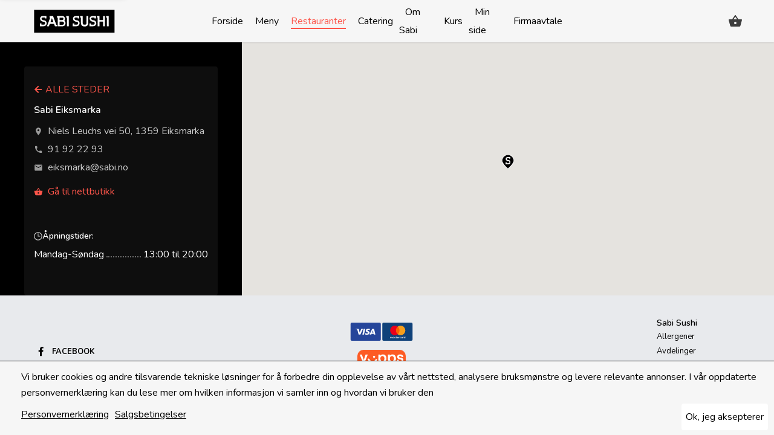

--- FILE ---
content_type: text/html; charset=utf-8
request_url: https://nettbutikk.sabi.no/places/r51-sabi-eiksmarka
body_size: 46996
content:



<!DOCTYPE html>
<html>
<head>
            <!-- Global site tag (gtag.js) - Google Analytics -->
            <script async src="https://www.googletagmanager.com/gtag/js?id=UA-40731022-7"></script>
            <script>
            window.dataLayer = window.dataLayer || [];
            function gtag() { dataLayer.push(arguments); }
            gtag('js', new Date());

            gtag('config', 'UA-40731022-7');
            </script>
            <!-- End Global site tag (gtag.js) -->

    <meta charset="utf-8" />
    <meta name="viewport" content="width=device-width, initial-scale=1.0" />
    <title>Sabi Sushi</title>
    <base href="/" />

    <link rel="shortcut icon" href="https://ams3.digitaloceanspaces.com/rswebstorage/sabi/favico/favicon.ico" />
    <link rel="icon" type="image/png" sizes="32x32" href="https://ams3.digitaloceanspaces.com/rswebstorage/sabi/favico/favicon-32x32.png">
    <link rel="icon" type="image/png" sizes="16x16" href="https://ams3.digitaloceanspaces.com/rswebstorage/sabi/favico/favicon-16x16.png">
    <link rel="mask-icon" href="https://ams3.digitaloceanspaces.com/rswebstorage/sabi/favico/safari-pinned-tab.svg" color="#5bbad5">

    <!--PWA settings-->

    <meta name="apple-mobile-web-app-capable" content="yes">
    <meta name="apple-mobile-web-app-status-bar-style" content="black">
    <link rel="apple-touch-icon" href="https://ams3.digitaloceanspaces.com/rswebstorage/sabi/favico/apple-touch-icon.png">
    <meta name="theme-color" content="#000000">

    <!-- Search Engine -->
    <meta name="description" content="Norges st&#xF8;rste og ledende kjede innen h&#xF8;ykvalitets-sushi. Vi tilbyr en omfattende sushi-meny med bl.a. maki, sashimi, nigiri, vegetarsushi og sushi-menyer for flere. Sabi Sushi har flere avdelinger i Stavanger, Sandnes, Forus, Haugesund, Oslo, Stabekk, Eiksmarka, T&#xF8;nsberg, Bergen, Egersund, &#xC5;lg&#xE5;rd, Arendal, Sandefjord, Sandvika, Sarpsborg, Trondheim og Slependen (Billingstad).">
    <meta name="image" content="https://ams3.digitaloceanspaces.com/rswebstorage/sabi/home/sabibg.jpg">
    <!-- Schema.org for Google -->
    <meta itemprop="name" content="Sabi Sushi">
    <meta itemprop="description" content="Norges st&#xF8;rste og ledende kjede innen h&#xF8;ykvalitets-sushi. Vi tilbyr en omfattende sushi-meny med bl.a. maki, sashimi, nigiri, vegetarsushi og sushi-menyer for flere. Sabi Sushi har flere avdelinger i Stavanger, Sandnes, Forus, Haugesund, Oslo, Stabekk, Eiksmarka, T&#xF8;nsberg, Bergen, Egersund, &#xC5;lg&#xE5;rd, Arendal, Sandefjord, Sandvika, Sarpsborg, Trondheim og Slependen (Billingstad).">
    <meta itemprop="image" content="https://ams3.digitaloceanspaces.com/rswebstorage/sabi/home/sabibg.jpg">
    <!-- Open Graph general (Facebook, Pinterest & Google+) -->
    <meta property="og:title" content="Sabi Sushi">
    <meta property="og:description" content="Norges st&#xF8;rste og ledende kjede innen h&#xF8;ykvalitets-sushi. Vi tilbyr en omfattende sushi-meny med bl.a. maki, sashimi, nigiri, vegetarsushi og sushi-menyer for flere. Sabi Sushi har flere avdelinger i Stavanger, Sandnes, Forus, Haugesund, Oslo, Stabekk, Eiksmarka, T&#xF8;nsberg, Bergen, Egersund, &#xC5;lg&#xE5;rd, Arendal, Sandefjord, Sandvika, Sarpsborg, Trondheim og Slependen (Billingstad).">
    <meta property="og:image" content="https://ams3.digitaloceanspaces.com/rswebstorage/sabi/home/sabibg.jpg">
    <meta property="og:url" content="https://nettbutikk.sabi.no">
    <meta property="og:site_name" content="Sabi Sushi">
    <meta property="og:type" content="website">

    <link rel="preload" href="https://cdnjs.cloudflare.com/ajax/libs/twitter-bootstrap/4.5.0/css/bootstrap-reboot.css" as="style" onload="this.rel='stylesheet'">
    <link rel="preload" href="https://cdn.jsdelivr.net/npm/react-toastify@5.5.0/dist/ReactToastify.min.css" as="style" onload="this.rel='stylesheet'">
    <link rel="preload" href="https://cdn.jsdelivr.net/npm/react-phone-input-2@2.14.0/lib/material.css" as="style" onload="this.rel='stylesheet'">
    <link rel="preload" href="https://fonts.googleapis.com/css?family=Nunito:200,300,400,600,700" as="style" onload="this.rel='stylesheet'">
    <link rel="preload" href="https://fonts.googleapis.com/css2?family=Roboto:300,400,500&display=swap" as="style" onload="this.rel='stylesheet'">
    <link rel="preload" href="https://unpkg.com/react-day-picker@7.4.0/lib/style.css" as="style" onload="this.rel='stylesheet'">
    <link rel="stylesheet" href="/dist/site.css?v=1_7_252_0" />
    <link rel="stylesheet" href="https://nettbutikk.sabi.no/customtheme?v=1_7_252_0" />
    <script src="https://maps.googleapis.com/maps/api/js?key=AIzaSyCjTXYHZscr5I4WBHPSoe4rqUKPChsjqSg&v=3.exp&libraries=geometry,drawing,places" async></script>
</head>
<body class="root-affix-top">



        <style id="backgroundImageStyle">
            body:before {
                content: "";
                display: block;
                position: fixed;
                left: 0;
                top: 0;
                width: 100%;
                height: 100vh;
                z-index: -10;
                background-position: center;
                background-repeat: no-repeat;
                -webkit-background-size: cover;
                background-size: cover;
            }
        </style>

<div id="react-app"><div id="react-root"><a id="skip-to-content" href="/places/r51-sabi-eiksmarka#root-main" class="container-WpGcX"><span>#skip_to_main_content</span></a><header id="root-header"><div id="nav"><div class="container-KlKwj"><div class="leftSide-rGi3e"></div><div class="centered-ZBh68"><div class="logoWrapper--hgyN"><a class="logo-c+ctq" style="background-image:url(api/images/Sabisushi-logo.svg)" title="Sabi Eiksmarka" href="/"></a></div></div><div class="container-9AOYc"><div class="wrapper-Pgnd7 wrapper-Dc3aC" style="margin-bottom:0"><div class="amount-VOIg9 hidden-elQt2 "><span>0</span></div><div class="toolTipWrapper-jqoJs positionRelative-SWNT1" style="max-height:24"><div tabindex="0" aria-label="Se handlekurv" role="button" class="button-4GGeg undefined"><div title="" class="named-svg-icon toolTipIcon-oEeP4" style="height:24px;width:24px;min-width:24px;-webkit-mask-size:24px 24px;mask-image:url(api/images/icon/basket3.svg);-webkit-mask-image:url(api/images/icon/basket3.svg)" data-test-id="testSvgIcon"></div></div></div></div></div></div></div></header><div class="basket-breadcrumb-container"></div><main id="root-main" class=""><div class="grid-container"><div id="map" class="map-4RA8V"></div><div class="storeGridWrapper-T1q2M"><div class="storeGrid-BVoYF"><div class="ajax-spinner-container"><div class="ajax-spinner"><div class="dot"></div><div class="dot"></div><div class="dot"></div></div></div></div></div><div></div><div class="Toastify" id="plainNotification"></div><div class="Toastify" id="topCenterNotification"></div><div class="Toastify"></div></div></main><footer class="footer "><div class="footer_content"><div class="footer_info"><a href="https://www.facebook.com/Sabisushi/" target="_blank" class="footer_info-link"><div title="" class="named-svg-icon " style="height:16px;width:16px;min-width:16px;-webkit-mask-size:16px 16px;mask-image:url(icons/svgicons/facebook.svg);-webkit-mask-image:url(icons/svgicons/facebook.svg)" data-test-id="testSvgIcon"></div>  Facebook</a><a href="https://www.instagram.com/sabisushi.no" target="_blank" class="footer_info-link"><div title="" class="named-svg-icon " style="height:16px;width:16px;min-width:16px;-webkit-mask-size:16px 16px;mask-image:url(icons/svgicons/instagram.svg);-webkit-mask-image:url(icons/svgicons/instagram.svg)" data-test-id="testSvgIcon"></div> Instagram</a></div><nav class="footer_links"><ul><li><h2 class="h5-jQXNg weightBold-54ERe sizeMd-nBTOI fontFamilySecondary-t4ace defaultMargin-uW3Yr sizeS-y4N-S ">Sabi Sushi</h2><ul><li><a href="/allergener">Allergener</a></li><li><a href="/departments">Avdelinger</a></li><li><a href="/conditions">Salgsbetingelser</a></li><li><a href="/compliance">Personvernerklæring</a></li><li><div class="authInfo-GHbcq"><div><div role="button" tabindex="0" data-test-id="auth-info-login"><a>Logg inn</a></div></div></div></li></ul></li></ul></nav></div></footer></div></div><script>window["initialReduxState"] = JSON.parse("{\u0022articles\u0022:{\u0022articles\u0022:[],\u0022categories\u0022:[],\u0022searchBarArticles\u0022:{\u0022allArticles\u0022:[],\u0022articlesPerOrderType\u0022:{}},\u0022selectedCategories\u0022:[],\u0022isLoading\u0022:false},\u0022addArticle\u0022:{\u0022isInitialized\u0022:false},\u0022auth\u0022:{\u0022ongoingAuthOperation\u0022:{},\u0022forceLoggedInModalData\u0022:{\u0022isVisible\u0022:false}},\u0022booking\u0022:{\u0022isBookingVisible\u0022:false,\u0022storeSelectionLocked\u0022:false},\u0022breadcrumb\u0022:{\u0022items\u0022:[]},\u0022cashPoints\u0022:{\u0022modal\u0022:{\u0022mode\u0022:\u0022HIDDEN\u0022},\u0022error\u0022:{\u0022isActive\u0022:false},\u0022quantity\u0022:-1,\u0022maxQuantity\u0022:0},\u0022deliveryAddress\u0022:{\u0022modal\u0022:{\u0022mode\u0022:\u0022HIDDEN\u0022},\u0022error\u0022:{\u0022isActive\u0022:false}},\u0022editItem\u0022:{\u0022isInitialized\u0022:false},\u0022giftCard\u0022:{\u0022isProcessing\u0022:false,\u0022isIdentificatorModalVisible\u0022:false,\u0022isPaymentModalVisible\u0022:false,\u0022modalResult\u0022:\u0022cancel\u0022},\u0022groupOrder\u0022:{\u0022isGroupOrderPayment\u0022:false},\u0022guestInfo\u0022:{\u0022info\u0022:{\u0022isValid\u0022:true,\u0022name\u0022:\u0022\u0022,\u0022phoneNumber\u0022:\u0022\u0022,\u0022email\u0022:\u0022\u0022},\u0022isVisible\u0022:false,\u0022modalResult\u0022:\u0022cancel\u0022},\u0022invoice\u0022:{\u0022isProcessing\u0022:false},\u0022messageBox\u0022:{\u0022isMessageBoxVisible\u0022:false},\u0022myProfile\u0022:{\u0022isProcessing\u0022:false},\u0022order\u0022:{\u0022currentOrder\u0022:{\u0022items\u0022:[],\u0022rewardItems\u0022:[],\u0022id\u0022:\u0022\u0022,\u0022totalGrossPrice\u0022:0,\u0022paidAmount\u0022:0,\u0022isOngoingPayment\u0022:false,\u0022deliveryTag\u0022:null,\u0022deliveryAddress\u0022:null,\u0022isCancellable\u0022:true,\u0022isDeposit\u0022:false,\u0022validation\u0022:{\u0022isValid\u0022:true,\u0022validationMessages\u0022:[]},\u0022isEditMode\u0022:false,\u0022tagsData\u0022:[],\u0022isPaymentRequest\u0022:false},\u0022isBasketVisible\u0022:false},\u0022orderClosed\u0022:{\u0022modal\u0022:{\u0022mode\u0022:\u0022HIDDEN\u0022},\u0022error\u0022:{\u0022isActive\u0022:false}},\u0022orderHistory\u0022:{\u0022isErrorLoadingOrder\u0022:false,\u0022loadingConfirmedOrder\u0022:false,\u0022isLoading\u0022:false,\u0022isDocumentLoading\u0022:false},\u0022bookingOrderHistory\u0022:{\u0022isErrorLoadingOrder\u0022:false,\u0022loadingConfirmedOrder\u0022:false,\u0022isLoading\u0022:false,\u0022isDocumentLoading\u0022:false},\u0022orderTypes\u0022:{\u0022inProgress\u0022:false,\u0022isOrderTypeSelectorModalVisible\u0022:false},\u0022payment\u0022:{},\u0022paymentPage\u0022:{\u0022isInitialized\u0022:false},\u0022promoCode\u0022:{\u0022modal\u0022:{\u0022mode\u0022:\u0022HIDDEN\u0022},\u0022error\u0022:{\u0022isActive\u0022:false}},\u0022retailStores\u0022:{\u0022retailStores\u0022:[{\u0022id\u0022:7594,\u0022name\u0022:\u0022Sabi Bergen Nesttun\u0022,\u0022address\u0022:\u0022Odins veg 61,\u0022,\u0022postCode\u0022:\u00225221\u0022,\u0022city\u0022:\u0022Nesttun\u0022,\u0022phone\u0022:\u002297\u00A027\u00A021\u00A059\u0022,\u0022email\u0022:null,\u0022isOpen\u0022:false,\u0022is24HourOpen\u0022:false,\u0022coordinates\u0022:{\u0022lat\u0022:60.30972226490971,\u0022lng\u0022:5.346008669182172},\u0022openingHourMessage\u0022:\u0022\u00C5pen: 14:00 - 21:00\u0022,\u0022supportedDeliveryZipCodes\u0022:[],\u0022supportedOrderTypes\u0022:[{\u0022orderType\u0022:{\u0022id\u0022:6844,\u0022label\u0022:\u0022Henting Nesttun\u0022,\u0022description\u0022:null,\u0022groupId\u0022:\u0022Standard\u0022,\u0022setTags\u0022:[{\u0022type\u0022:\u0022DELIVERYTYPE\u0022,\u0022value\u0022:\u0022TAKEAWAY\u0022},{\u0022type\u0022:\u0022DELIVERY_TIME_SELECTION\u0022,\u0022value\u0022:null,\u0022parameters\u0022:{\u0022is_asap_visible\u0022:\u0022true\u0022,\u0022is_datetime_picker_visible\u0022:\u0022true\u0022,\u0022interval\u0022:\u002215\u0022,\u0022future_days_max_limit\u0022:\u002230\u0022,\u0022asap_use_nearest_timeslot\u0022:\u0022false\u0022,\u0022is_selectable\u0022:\u0022true\u0022,\u0022is_selectable_today\u0022:\u0022false\u0022}},{\u0022type\u0022:\u0022GUEST_COUNT\u0022,\u0022value\u0022:\u0022SHOWN\u0022,\u0022parameters\u0022:{\u0022title\u0022:\u0022Velg antall personer\u0022,\u0022description\u0022:\u0022Hvor mange spisepinner \u00F8nskes?\u0022}},{\u0022type\u0022:\u0022ORDERING_ENABLED\u0022,\u0022value\u0022:\u0022ALWAYS\u0022},{\u0022type\u0022:\u0022ORDER_COMMENT\u0022,\u0022value\u0022:\u0022SHOWN\u0022},{\u0022type\u0022:\u0022ORDER_EXECUTION_TIME\u0022,\u0022value\u0022:\u002215\u0022,\u0022parameters\u0022:{\u0022asap_included_in_opening_hour\u0022:false,\u0022asap_included_in_closing_hour\u0022:false}},{\u0022type\u0022:\u0022ORDER_LIMITS\u0022,\u0022value\u0022:null},{\u0022type\u0022:\u0022PAYMENT_PAGE_SETTING\u0022,\u0022value\u0022:null,\u0022parameters\u0022:{\u0022allow_price_group_code\u0022:\u0022false\u0022,\u0022payment_methods\u0022:[\u0022WEBADYEN\u0022,\u0022ONDELIVERY\u0022]}},{\u0022type\u0022:\u0022REQUIRE_GUEST_INFO\u0022,\u0022value\u0022:null,\u0022parameters\u0022:{\u0022manual_fields\u0022:\u0022name,phone_number\u0022,\u0022required_fields\u0022:\u0022name,phone_number\u0022}},{\u0022type\u0022:\u0022TAX\u0022,\u0022value\u0022:\u00222\u0022}],\u0022action\u0022:null,\u0022availabilityHours\u0022:{\u0022openingHours\u0022:{\u00220\u0022:{\u0022from\u0022:\u00222026-01-14T12:00:00\u0022,\u0022to\u0022:\u00222026-01-14T21:00:00\u0022},\u00223\u0022:{\u0022from\u0022:\u00222026-01-14T14:00:00\u0022,\u0022to\u0022:\u00222026-01-14T21:00:00\u0022},\u00224\u0022:{\u0022from\u0022:\u00222026-01-14T14:00:00\u0022,\u0022to\u0022:\u00222026-01-14T21:00:00\u0022},\u00225\u0022:{\u0022from\u0022:\u00222026-01-14T12:00:00\u0022,\u0022to\u0022:\u00222026-01-14T21:00:00\u0022},\u00226\u0022:{\u0022from\u0022:\u00222026-01-14T12:00:00\u0022,\u0022to\u0022:\u00222026-01-14T21:00:00\u0022}},\u0022deviatingOpeningHours\u0022:[],\u0022openingHoursWithDeviating\u0022:{\u0022opening_hours\u0022:{\u0022sunday\u0022:{\u0022from\u0022:\u00222026-01-14T12:00:00\u0022,\u0022to\u0022:\u00222026-01-14T21:00:00\u0022},\u0022wednesday\u0022:{\u0022from\u0022:\u00222026-01-14T14:00:00\u0022,\u0022to\u0022:\u00222026-01-14T21:00:00\u0022},\u0022thursday\u0022:{\u0022from\u0022:\u00222026-01-14T14:00:00\u0022,\u0022to\u0022:\u00222026-01-14T21:00:00\u0022},\u0022friday\u0022:{\u0022from\u0022:\u00222026-01-14T12:00:00\u0022,\u0022to\u0022:\u00222026-01-14T21:00:00\u0022},\u0022saturday\u0022:{\u0022from\u0022:\u00222026-01-14T12:00:00\u0022,\u0022to\u0022:\u00222026-01-14T21:00:00\u0022}},\u0022deviating_opening_hours\u0022:null}},\u0022icon\u0022:null},\u0022executionTime\u0022:15,\u0022isOrderingEnabled\u0022:false,\u0022orderingMessage\u0022:\u0022\u00C5pen: 14:00 - 21:00\u0022,\u0022availableFrom\u0022:840,\u0022availableTo\u0022:1260}],\u0022moduleData\u0022:{},\u0022mainMenu\u0022:[]},{\u0022id\u0022:1694,\u0022name\u0022:\u0022Sabi Bergen Paradis\u0022,\u0022address\u0022:\u0022Jacob Kj\u00F8des veg 2E\u0022,\u0022postCode\u0022:\u00225232\u0022,\u0022city\u0022:\u0022Paradis\u0022,\u0022phone\u0022:\u002255 31 36 00\u0022,\u0022email\u0022:\u0022paradis@sabi.no\u0022,\u0022isOpen\u0022:false,\u0022is24HourOpen\u0022:false,\u0022coordinates\u0022:{\u0022lat\u0022:60.336573,\u0022lng\u0022:5.345155},\u0022openingHourMessage\u0022:\u0022\u00C5pen: 14:00 - 21:00\u0022,\u0022supportedDeliveryZipCodes\u0022:[],\u0022supportedOrderTypes\u0022:[{\u0022orderType\u0022:{\u0022id\u0022:1051,\u0022label\u0022:\u0022Henting Paradis\u0022,\u0022description\u0022:null,\u0022groupId\u0022:\u0022Standard\u0022,\u0022setTags\u0022:[{\u0022type\u0022:\u0022DELIVERYTYPE\u0022,\u0022value\u0022:\u0022TAKEAWAY\u0022},{\u0022type\u0022:\u0022DELIVERY_TIME_SELECTION\u0022,\u0022value\u0022:null,\u0022parameters\u0022:{\u0022is_asap_visible\u0022:\u0022true\u0022,\u0022is_datetime_picker_visible\u0022:\u0022true\u0022,\u0022interval\u0022:\u002215\u0022,\u0022future_days_max_limit\u0022:\u0022365\u0022,\u0022asap_use_nearest_timeslot\u0022:\u0022false\u0022,\u0022is_selectable\u0022:\u0022true\u0022,\u0022is_selectable_today\u0022:\u0022false\u0022}},{\u0022type\u0022:\u0022GUEST_COUNT\u0022,\u0022value\u0022:\u0022SHOWN\u0022,\u0022parameters\u0022:{\u0022title\u0022:\u0022Velg antall personer\u0022,\u0022description\u0022:\u0022Hvor mange spisepinner \u00F8nskes?\u0022}},{\u0022type\u0022:\u0022ORDERING_ENABLED\u0022,\u0022value\u0022:\u0022ALWAYS\u0022},{\u0022type\u0022:\u0022ORDER_COMMENT\u0022,\u0022value\u0022:\u0022SHOWN\u0022},{\u0022type\u0022:\u0022ORDER_EXECUTION_TIME\u0022,\u0022value\u0022:\u002215\u0022,\u0022parameters\u0022:{\u0022asap_included_in_opening_hour\u0022:true,\u0022asap_included_in_closing_hour\u0022:true}},{\u0022type\u0022:\u0022ORDER_LIMITS\u0022,\u0022value\u0022:null},{\u0022type\u0022:\u0022PAYMENT_PAGE_SETTING\u0022,\u0022value\u0022:null,\u0022parameters\u0022:{\u0022allow_price_group_code\u0022:\u0022false\u0022,\u0022payment_methods\u0022:[\u0022WEBADYEN\u0022,\u0022ONDELIVERY\u0022]}}],\u0022action\u0022:null,\u0022availabilityHours\u0022:{\u0022openingHours\u0022:{\u00220\u0022:{\u0022from\u0022:\u00222026-01-14T14:00:00\u0022,\u0022to\u0022:\u00222026-01-14T21:00:00\u0022},\u00221\u0022:{\u0022from\u0022:\u00222026-01-14T14:00:00\u0022,\u0022to\u0022:\u00222026-01-14T21:00:00\u0022},\u00222\u0022:{\u0022from\u0022:\u00222026-01-14T14:00:00\u0022,\u0022to\u0022:\u00222026-01-14T21:00:00\u0022},\u00223\u0022:{\u0022from\u0022:\u00222026-01-14T14:00:00\u0022,\u0022to\u0022:\u00222026-01-14T21:00:00\u0022},\u00224\u0022:{\u0022from\u0022:\u00222026-01-14T14:00:00\u0022,\u0022to\u0022:\u00222026-01-14T21:00:00\u0022},\u00225\u0022:{\u0022from\u0022:\u00222026-01-14T13:00:00\u0022,\u0022to\u0022:\u00222026-01-14T21:00:00\u0022},\u00226\u0022:{\u0022from\u0022:\u00222026-01-14T13:00:00\u0022,\u0022to\u0022:\u00222026-01-14T21:00:00\u0022}},\u0022deviatingOpeningHours\u0022:[],\u0022openingHoursWithDeviating\u0022:{\u0022opening_hours\u0022:{\u0022sunday\u0022:{\u0022from\u0022:\u00222026-01-14T14:00:00\u0022,\u0022to\u0022:\u00222026-01-14T21:00:00\u0022},\u0022monday\u0022:{\u0022from\u0022:\u00222026-01-14T14:00:00\u0022,\u0022to\u0022:\u00222026-01-14T21:00:00\u0022},\u0022tuesday\u0022:{\u0022from\u0022:\u00222026-01-14T14:00:00\u0022,\u0022to\u0022:\u00222026-01-14T21:00:00\u0022},\u0022wednesday\u0022:{\u0022from\u0022:\u00222026-01-14T14:00:00\u0022,\u0022to\u0022:\u00222026-01-14T21:00:00\u0022},\u0022thursday\u0022:{\u0022from\u0022:\u00222026-01-14T14:00:00\u0022,\u0022to\u0022:\u00222026-01-14T21:00:00\u0022},\u0022friday\u0022:{\u0022from\u0022:\u00222026-01-14T13:00:00\u0022,\u0022to\u0022:\u00222026-01-14T21:00:00\u0022},\u0022saturday\u0022:{\u0022from\u0022:\u00222026-01-14T13:00:00\u0022,\u0022to\u0022:\u00222026-01-14T21:00:00\u0022}},\u0022deviating_opening_hours\u0022:null}},\u0022icon\u0022:null},\u0022executionTime\u0022:15,\u0022isOrderingEnabled\u0022:false,\u0022orderingMessage\u0022:\u0022\u00C5pen: 14:00 - 21:00\u0022,\u0022availableFrom\u0022:840,\u0022availableTo\u0022:1260}],\u0022moduleData\u0022:{},\u0022mainMenu\u0022:[]},{\u0022id\u0022:4475,\u0022name\u0022:\u0022Sabi Bergen Togstasjonen\u0022,\u0022address\u0022:\u0022Str\u00F8mgaten 4\u0022,\u0022postCode\u0022:\u00225015\u0022,\u0022city\u0022:\u0022Bergen\u0022,\u0022phone\u0022:\u002255 90 99 90\u0022,\u0022email\u0022:\u0022eirik@sabi.no\u0022,\u0022isOpen\u0022:false,\u0022is24HourOpen\u0022:false,\u0022coordinates\u0022:{\u0022lat\u0022:60.390442173204846,\u0022lng\u0022:5.333208113493573},\u0022openingHourMessage\u0022:\u0022\u00C5pen: 10:00 - 22:00\u0022,\u0022supportedDeliveryZipCodes\u0022:[],\u0022supportedOrderTypes\u0022:[{\u0022orderType\u0022:{\u0022id\u0022:3001,\u0022label\u0022:\u0022Henting Bergen Togstasjonen\u0022,\u0022description\u0022:null,\u0022groupId\u0022:\u0022Standard\u0022,\u0022setTags\u0022:[{\u0022type\u0022:\u0022DELIVERYTYPE\u0022,\u0022value\u0022:\u0022TAKEAWAY\u0022},{\u0022type\u0022:\u0022DELIVERY_TIME_SELECTION\u0022,\u0022value\u0022:null,\u0022parameters\u0022:{\u0022is_asap_visible\u0022:\u0022false\u0022,\u0022is_datetime_picker_visible\u0022:\u0022true\u0022,\u0022interval\u0022:\u002215\u0022,\u0022future_days_max_limit\u0022:\u0022365\u0022,\u0022asap_use_nearest_timeslot\u0022:\u0022false\u0022,\u0022is_selectable\u0022:\u0022true\u0022,\u0022is_selectable_today\u0022:\u0022true\u0022}},{\u0022type\u0022:\u0022GUEST_COUNT\u0022,\u0022value\u0022:\u0022SHOWN\u0022,\u0022parameters\u0022:{\u0022title\u0022:\u0022Velg antall personer\u0022,\u0022description\u0022:\u0022Hvor mange spisepinner \u00F8nskes?\u0022}},{\u0022type\u0022:\u0022ORDERING_ENABLED\u0022,\u0022value\u0022:\u0022ALWAYS\u0022},{\u0022type\u0022:\u0022ORDER_COMMENT\u0022,\u0022value\u0022:\u0022SHOWN\u0022},{\u0022type\u0022:\u0022ORDER_EXECUTION_TIME\u0022,\u0022value\u0022:\u002220\u0022,\u0022parameters\u0022:{}},{\u0022type\u0022:\u0022ORDER_LIMITS\u0022,\u0022value\u0022:null},{\u0022type\u0022:\u0022PAYMENT_PAGE_SETTING\u0022,\u0022value\u0022:null,\u0022parameters\u0022:{\u0022allow_price_group_code\u0022:\u0022false\u0022,\u0022payment_methods\u0022:[\u0022WEBADYEN\u0022,\u0022ONDELIVERY\u0022]}}],\u0022action\u0022:null,\u0022availabilityHours\u0022:{\u0022openingHours\u0022:{\u00220\u0022:{\u0022from\u0022:\u00222026-01-14T10:00:00\u0022,\u0022to\u0022:\u00222026-01-14T22:00:00\u0022},\u00221\u0022:{\u0022from\u0022:\u00222026-01-14T10:00:00\u0022,\u0022to\u0022:\u00222026-01-14T22:00:00\u0022},\u00222\u0022:{\u0022from\u0022:\u00222026-01-14T10:00:00\u0022,\u0022to\u0022:\u00222026-01-14T22:00:00\u0022},\u00223\u0022:{\u0022from\u0022:\u00222026-01-14T10:00:00\u0022,\u0022to\u0022:\u00222026-01-14T22:00:00\u0022},\u00224\u0022:{\u0022from\u0022:\u00222026-01-14T10:00:00\u0022,\u0022to\u0022:\u00222026-01-14T22:00:00\u0022},\u00225\u0022:{\u0022from\u0022:\u00222026-01-14T10:00:00\u0022,\u0022to\u0022:\u00222026-01-14T22:00:00\u0022},\u00226\u0022:{\u0022from\u0022:\u00222026-01-14T10:00:00\u0022,\u0022to\u0022:\u00222026-01-14T22:00:00\u0022}},\u0022deviatingOpeningHours\u0022:[],\u0022openingHoursWithDeviating\u0022:{\u0022opening_hours\u0022:{\u0022sunday\u0022:{\u0022from\u0022:\u00222026-01-14T10:00:00\u0022,\u0022to\u0022:\u00222026-01-14T22:00:00\u0022},\u0022monday\u0022:{\u0022from\u0022:\u00222026-01-14T10:00:00\u0022,\u0022to\u0022:\u00222026-01-14T22:00:00\u0022},\u0022tuesday\u0022:{\u0022from\u0022:\u00222026-01-14T10:00:00\u0022,\u0022to\u0022:\u00222026-01-14T22:00:00\u0022},\u0022wednesday\u0022:{\u0022from\u0022:\u00222026-01-14T10:00:00\u0022,\u0022to\u0022:\u00222026-01-14T22:00:00\u0022},\u0022thursday\u0022:{\u0022from\u0022:\u00222026-01-14T10:00:00\u0022,\u0022to\u0022:\u00222026-01-14T22:00:00\u0022},\u0022friday\u0022:{\u0022from\u0022:\u00222026-01-14T10:00:00\u0022,\u0022to\u0022:\u00222026-01-14T22:00:00\u0022},\u0022saturday\u0022:{\u0022from\u0022:\u00222026-01-14T10:00:00\u0022,\u0022to\u0022:\u00222026-01-14T22:00:00\u0022}},\u0022deviating_opening_hours\u0022:null}},\u0022icon\u0022:null},\u0022executionTime\u0022:20,\u0022isOrderingEnabled\u0022:false,\u0022orderingMessage\u0022:\u0022\u00C5pen: 10:00 - 22:00\u0022,\u0022availableFrom\u0022:600,\u0022availableTo\u0022:1320}],\u0022moduleData\u0022:{},\u0022mainMenu\u0022:[]},{\u0022id\u0022:10,\u0022name\u0022:\u0022Sabi Bryne\u0022,\u0022address\u0022:\u0022Reevegen 13\u0022,\u0022postCode\u0022:\u00224340\u0022,\u0022city\u0022:\u0022Bryne\u0022,\u0022phone\u0022:\u002246 62 59 89\u0022,\u0022email\u0022:\u0022bryne@sabi.no\u0022,\u0022isOpen\u0022:false,\u0022is24HourOpen\u0022:false,\u0022coordinates\u0022:{\u0022lat\u0022:58.734834,\u0022lng\u0022:5.639345},\u0022openingHourMessage\u0022:\u0022\u00C5pen: 13:00 - 21:00\u0022,\u0022supportedDeliveryZipCodes\u0022:[],\u0022supportedOrderTypes\u0022:[{\u0022orderType\u0022:{\u0022id\u0022:1062,\u0022label\u0022:\u0022Henting Bryne\u0022,\u0022description\u0022:null,\u0022groupId\u0022:\u0022Standard\u0022,\u0022setTags\u0022:[{\u0022type\u0022:\u0022DELIVERYTYPE\u0022,\u0022value\u0022:\u0022TAKEAWAY\u0022},{\u0022type\u0022:\u0022DELIVERY_TIME_SELECTION\u0022,\u0022value\u0022:null,\u0022parameters\u0022:{\u0022is_asap_visible\u0022:\u0022true\u0022,\u0022is_datetime_picker_visible\u0022:\u0022true\u0022,\u0022interval\u0022:\u002215\u0022,\u0022future_days_max_limit\u0022:\u0022365\u0022,\u0022asap_use_nearest_timeslot\u0022:\u0022false\u0022,\u0022is_selectable\u0022:\u0022true\u0022,\u0022is_selectable_today\u0022:\u0022false\u0022}},{\u0022type\u0022:\u0022GUEST_COUNT\u0022,\u0022value\u0022:\u0022SHOWN\u0022,\u0022parameters\u0022:{\u0022title\u0022:\u0022Velg antall personer\u0022,\u0022description\u0022:\u0022Hvor mange spisepinner \u00F8nskes?\u0022}},{\u0022type\u0022:\u0022ORDERING_ENABLED\u0022,\u0022value\u0022:\u0022ALWAYS\u0022},{\u0022type\u0022:\u0022ORDER_COMMENT\u0022,\u0022value\u0022:\u0022SHOWN\u0022},{\u0022type\u0022:\u0022ORDER_EXECUTION_TIME\u0022,\u0022value\u0022:\u002215\u0022,\u0022parameters\u0022:{\u0022asap_included_in_opening_hour\u0022:true,\u0022asap_included_in_closing_hour\u0022:true}},{\u0022type\u0022:\u0022ORDER_LIMITS\u0022,\u0022value\u0022:null},{\u0022type\u0022:\u0022PAYMENT_PAGE_SETTING\u0022,\u0022value\u0022:null,\u0022parameters\u0022:{\u0022allow_price_group_code\u0022:\u0022false\u0022,\u0022payment_methods\u0022:[\u0022ONDELIVERY\u0022,\u0022WEBADYEN\u0022]}}],\u0022action\u0022:null,\u0022availabilityHours\u0022:{\u0022openingHours\u0022:{\u00220\u0022:{\u0022from\u0022:\u00222026-01-14T13:00:00\u0022,\u0022to\u0022:\u00222026-01-14T21:00:00\u0022},\u00221\u0022:{\u0022from\u0022:\u00222026-01-14T13:00:00\u0022,\u0022to\u0022:\u00222026-01-14T21:00:00\u0022},\u00222\u0022:{\u0022from\u0022:\u00222026-01-14T13:00:00\u0022,\u0022to\u0022:\u00222026-01-14T21:00:00\u0022},\u00223\u0022:{\u0022from\u0022:\u00222026-01-14T13:00:00\u0022,\u0022to\u0022:\u00222026-01-14T21:00:00\u0022},\u00224\u0022:{\u0022from\u0022:\u00222026-01-14T13:00:00\u0022,\u0022to\u0022:\u00222026-01-14T21:00:00\u0022},\u00225\u0022:{\u0022from\u0022:\u00222026-01-14T13:00:00\u0022,\u0022to\u0022:\u00222026-01-14T21:00:00\u0022},\u00226\u0022:{\u0022from\u0022:\u00222026-01-14T13:00:00\u0022,\u0022to\u0022:\u00222026-01-14T21:00:00\u0022}},\u0022deviatingOpeningHours\u0022:[],\u0022openingHoursWithDeviating\u0022:{\u0022opening_hours\u0022:{\u0022sunday\u0022:{\u0022from\u0022:\u00222026-01-14T13:00:00\u0022,\u0022to\u0022:\u00222026-01-14T21:00:00\u0022},\u0022monday\u0022:{\u0022from\u0022:\u00222026-01-14T13:00:00\u0022,\u0022to\u0022:\u00222026-01-14T21:00:00\u0022},\u0022tuesday\u0022:{\u0022from\u0022:\u00222026-01-14T13:00:00\u0022,\u0022to\u0022:\u00222026-01-14T21:00:00\u0022},\u0022wednesday\u0022:{\u0022from\u0022:\u00222026-01-14T13:00:00\u0022,\u0022to\u0022:\u00222026-01-14T21:00:00\u0022},\u0022thursday\u0022:{\u0022from\u0022:\u00222026-01-14T13:00:00\u0022,\u0022to\u0022:\u00222026-01-14T21:00:00\u0022},\u0022friday\u0022:{\u0022from\u0022:\u00222026-01-14T13:00:00\u0022,\u0022to\u0022:\u00222026-01-14T21:00:00\u0022},\u0022saturday\u0022:{\u0022from\u0022:\u00222026-01-14T13:00:00\u0022,\u0022to\u0022:\u00222026-01-14T21:00:00\u0022}},\u0022deviating_opening_hours\u0022:null}},\u0022icon\u0022:null},\u0022executionTime\u0022:15,\u0022isOrderingEnabled\u0022:false,\u0022orderingMessage\u0022:\u0022\u00C5pen: 13:00 - 21:00\u0022,\u0022availableFrom\u0022:780,\u0022availableTo\u0022:1260}],\u0022moduleData\u0022:{},\u0022mainMenu\u0022:[]},{\u0022id\u0022:7194,\u0022name\u0022:\u0022Sabi By\u00E5sen\u0022,\u0022address\u0022:\u0022Anders Wigens Veg 2\u0022,\u0022postCode\u0022:\u00227024\u0022,\u0022city\u0022:\u0022Trondheim\u0022,\u0022phone\u0022:\u002290478046\u0022,\u0022email\u0022:\u0022byaasen@sabi.no\u0022,\u0022isOpen\u0022:false,\u0022is24HourOpen\u0022:false,\u0022coordinates\u0022:{\u0022lat\u0022:63.395835000003636,\u0022lng\u0022:10.338968387638968},\u0022openingHourMessage\u0022:\u0022\u00C5pen: 14:00 - 21:00\u0022,\u0022supportedDeliveryZipCodes\u0022:[],\u0022supportedOrderTypes\u0022:[{\u0022orderType\u0022:{\u0022id\u0022:6341,\u0022label\u0022:\u0022TakeAway - Sabi By\u00E5sen\u0022,\u0022description\u0022:null,\u0022groupId\u0022:\u0022Standard\u0022,\u0022setTags\u0022:[{\u0022type\u0022:\u0022DELIVERYTYPE\u0022,\u0022value\u0022:\u0022TAKEAWAY\u0022},{\u0022type\u0022:\u0022DELIVERY_TIME_SELECTION\u0022,\u0022value\u0022:null,\u0022parameters\u0022:{\u0022is_asap_visible\u0022:\u0022true\u0022,\u0022is_datetime_picker_visible\u0022:\u0022true\u0022,\u0022interval\u0022:\u002215\u0022,\u0022future_days_max_limit\u0022:\u002230\u0022,\u0022asap_use_nearest_timeslot\u0022:\u0022false\u0022,\u0022is_selectable\u0022:\u0022true\u0022,\u0022is_selectable_today\u0022:\u0022false\u0022}},{\u0022type\u0022:\u0022GUEST_COUNT\u0022,\u0022value\u0022:\u0022SHOWN\u0022,\u0022parameters\u0022:{\u0022title\u0022:\u0022Velg antall personer\u0022,\u0022description\u0022:\u0022Hvor mange spisepinner \u00F8nskes?\u0022}},{\u0022type\u0022:\u0022ORDERING_ENABLED\u0022,\u0022value\u0022:\u0022ALWAYS\u0022},{\u0022type\u0022:\u0022ORDER_COMMENT\u0022,\u0022value\u0022:\u0022HIDDEN\u0022},{\u0022type\u0022:\u0022ORDER_EXECUTION_TIME\u0022,\u0022value\u0022:\u002215\u0022,\u0022parameters\u0022:{\u0022asap_included_in_opening_hour\u0022:false,\u0022asap_included_in_closing_hour\u0022:true}},{\u0022type\u0022:\u0022ORDER_LIMITS\u0022,\u0022value\u0022:null},{\u0022type\u0022:\u0022PAYMENT_PAGE_SETTING\u0022,\u0022value\u0022:null,\u0022parameters\u0022:{\u0022allow_price_group_code\u0022:\u0022false\u0022,\u0022payment_methods\u0022:[\u0022WEBADYEN\u0022]}},{\u0022type\u0022:\u0022TAX\u0022,\u0022value\u0022:\u00222\u0022}],\u0022action\u0022:null,\u0022availabilityHours\u0022:{\u0022openingHours\u0022:{\u00220\u0022:{\u0022from\u0022:\u00222026-01-15T14:00:00\u0022,\u0022to\u0022:\u00222026-01-15T21:14:00\u0022},\u00221\u0022:{\u0022from\u0022:\u00222026-01-15T14:00:00\u0022,\u0022to\u0022:\u00222026-01-15T21:14:00\u0022},\u00222\u0022:{\u0022from\u0022:\u00222026-01-15T14:00:00\u0022,\u0022to\u0022:\u00222026-01-15T21:14:00\u0022},\u00223\u0022:{\u0022from\u0022:\u00222026-01-15T14:00:00\u0022,\u0022to\u0022:\u00222026-01-15T21:14:00\u0022},\u00224\u0022:{\u0022from\u0022:\u00222026-01-15T14:00:00\u0022,\u0022to\u0022:\u00222026-01-15T21:14:00\u0022},\u00225\u0022:{\u0022from\u0022:\u00222026-01-15T14:00:00\u0022,\u0022to\u0022:\u00222026-01-15T21:30:00\u0022},\u00226\u0022:{\u0022from\u0022:\u00222026-01-15T14:00:00\u0022,\u0022to\u0022:\u00222026-01-15T21:30:00\u0022}},\u0022deviatingOpeningHours\u0022:[{\u0022date\u0022:\u00222025-11-16T00:00:00\u0022,\u0022from\u0022:\u00222026-01-15T14:15:00\u0022,\u0022to\u0022:\u00222026-01-15T21:00:00\u0022,\u0022publicMessage\u0022:null,\u0022isClosed\u0022:false},{\u0022date\u0022:\u00222025-11-17T00:00:00\u0022,\u0022from\u0022:\u00222026-01-15T14:15:00\u0022,\u0022to\u0022:\u00222026-01-15T21:00:00\u0022,\u0022publicMessage\u0022:null,\u0022isClosed\u0022:false},{\u0022date\u0022:\u00222025-11-18T00:00:00\u0022,\u0022from\u0022:\u00222026-01-15T14:15:00\u0022,\u0022to\u0022:\u00222026-01-15T21:00:00\u0022,\u0022publicMessage\u0022:null,\u0022isClosed\u0022:false},{\u0022date\u0022:\u00222025-11-19T00:00:00\u0022,\u0022from\u0022:\u00222026-01-15T14:15:00\u0022,\u0022to\u0022:\u00222026-01-15T21:00:00\u0022,\u0022publicMessage\u0022:null,\u0022isClosed\u0022:false},{\u0022date\u0022:\u00222025-11-20T00:00:00\u0022,\u0022from\u0022:\u00222026-01-15T14:15:00\u0022,\u0022to\u0022:\u00222026-01-15T21:00:00\u0022,\u0022publicMessage\u0022:null,\u0022isClosed\u0022:false},{\u0022date\u0022:\u00222025-11-21T00:00:00\u0022,\u0022from\u0022:\u00222026-01-15T14:15:00\u0022,\u0022to\u0022:\u00222026-01-15T21:00:00\u0022,\u0022publicMessage\u0022:null,\u0022isClosed\u0022:false},{\u0022date\u0022:\u00222025-11-22T00:00:00\u0022,\u0022from\u0022:\u00222026-01-15T14:15:00\u0022,\u0022to\u0022:\u00222026-01-15T21:00:00\u0022,\u0022publicMessage\u0022:null,\u0022isClosed\u0022:false},{\u0022date\u0022:\u00222025-11-23T00:00:00\u0022,\u0022from\u0022:\u00222026-01-15T14:15:00\u0022,\u0022to\u0022:\u00222026-01-15T21:00:00\u0022,\u0022publicMessage\u0022:null,\u0022isClosed\u0022:false},{\u0022date\u0022:\u00222025-11-24T00:00:00\u0022,\u0022from\u0022:\u00222026-01-15T14:15:00\u0022,\u0022to\u0022:\u00222026-01-15T21:00:00\u0022,\u0022publicMessage\u0022:null,\u0022isClosed\u0022:false},{\u0022date\u0022:\u00222025-11-25T00:00:00\u0022,\u0022from\u0022:\u00222026-01-15T14:15:00\u0022,\u0022to\u0022:\u00222026-01-15T21:00:00\u0022,\u0022publicMessage\u0022:null,\u0022isClosed\u0022:false},{\u0022date\u0022:\u00222025-11-26T00:00:00\u0022,\u0022from\u0022:\u00222026-01-15T14:15:00\u0022,\u0022to\u0022:\u00222026-01-15T21:00:00\u0022,\u0022publicMessage\u0022:null,\u0022isClosed\u0022:false},{\u0022date\u0022:\u00222025-11-27T00:00:00\u0022,\u0022from\u0022:\u00222026-01-15T14:15:00\u0022,\u0022to\u0022:\u00222026-01-15T21:00:00\u0022,\u0022publicMessage\u0022:null,\u0022isClosed\u0022:false},{\u0022date\u0022:\u00222025-11-28T00:00:00\u0022,\u0022from\u0022:\u00222026-01-15T14:15:00\u0022,\u0022to\u0022:\u00222026-01-15T21:00:00\u0022,\u0022publicMessage\u0022:null,\u0022isClosed\u0022:false},{\u0022date\u0022:\u00222025-11-29T00:00:00\u0022,\u0022from\u0022:\u00222026-01-15T14:15:00\u0022,\u0022to\u0022:\u00222026-01-15T21:00:00\u0022,\u0022publicMessage\u0022:null,\u0022isClosed\u0022:false},{\u0022date\u0022:\u00222025-11-30T00:00:00\u0022,\u0022from\u0022:\u00222026-01-15T14:15:00\u0022,\u0022to\u0022:\u00222026-01-15T21:00:00\u0022,\u0022publicMessage\u0022:null,\u0022isClosed\u0022:false},{\u0022date\u0022:\u00222025-12-01T00:00:00\u0022,\u0022from\u0022:\u00222026-01-15T14:15:00\u0022,\u0022to\u0022:\u00222026-01-15T21:00:00\u0022,\u0022publicMessage\u0022:null,\u0022isClosed\u0022:false},{\u0022date\u0022:\u00222025-12-02T00:00:00\u0022,\u0022from\u0022:\u00222026-01-15T14:15:00\u0022,\u0022to\u0022:\u00222026-01-15T21:00:00\u0022,\u0022publicMessage\u0022:null,\u0022isClosed\u0022:false},{\u0022date\u0022:\u00222025-12-03T00:00:00\u0022,\u0022from\u0022:\u00222026-01-15T14:15:00\u0022,\u0022to\u0022:\u00222026-01-15T21:00:00\u0022,\u0022publicMessage\u0022:null,\u0022isClosed\u0022:false},{\u0022date\u0022:\u00222025-12-04T00:00:00\u0022,\u0022from\u0022:\u00222026-01-15T14:15:00\u0022,\u0022to\u0022:\u00222026-01-15T21:00:00\u0022,\u0022publicMessage\u0022:null,\u0022isClosed\u0022:false},{\u0022date\u0022:\u00222025-12-05T00:00:00\u0022,\u0022from\u0022:\u00222026-01-15T14:15:00\u0022,\u0022to\u0022:\u00222026-01-15T21:00:00\u0022,\u0022publicMessage\u0022:null,\u0022isClosed\u0022:false},{\u0022date\u0022:\u00222025-12-06T00:00:00\u0022,\u0022from\u0022:\u00222026-01-15T14:15:00\u0022,\u0022to\u0022:\u00222026-01-15T21:00:00\u0022,\u0022publicMessage\u0022:null,\u0022isClosed\u0022:false},{\u0022date\u0022:\u00222025-12-07T00:00:00\u0022,\u0022from\u0022:\u00222026-01-15T14:15:00\u0022,\u0022to\u0022:\u00222026-01-15T21:00:00\u0022,\u0022publicMessage\u0022:null,\u0022isClosed\u0022:false},{\u0022date\u0022:\u00222025-12-08T00:00:00\u0022,\u0022from\u0022:\u00222026-01-15T14:15:00\u0022,\u0022to\u0022:\u00222026-01-15T21:00:00\u0022,\u0022publicMessage\u0022:null,\u0022isClosed\u0022:false},{\u0022date\u0022:\u00222025-12-09T00:00:00\u0022,\u0022from\u0022:\u00222026-01-15T14:15:00\u0022,\u0022to\u0022:\u00222026-01-15T21:00:00\u0022,\u0022publicMessage\u0022:null,\u0022isClosed\u0022:false},{\u0022date\u0022:\u00222025-12-10T00:00:00\u0022,\u0022from\u0022:\u00222026-01-15T14:15:00\u0022,\u0022to\u0022:\u00222026-01-15T21:00:00\u0022,\u0022publicMessage\u0022:null,\u0022isClosed\u0022:false},{\u0022date\u0022:\u00222025-12-10T00:00:00\u0022,\u0022from\u0022:\u00222026-01-15T14:15:00\u0022,\u0022to\u0022:\u00222026-01-15T21:00:00\u0022,\u0022publicMessage\u0022:null,\u0022isClosed\u0022:false},{\u0022date\u0022:\u00222025-12-11T00:00:00\u0022,\u0022from\u0022:\u00222026-01-15T14:15:00\u0022,\u0022to\u0022:\u00222026-01-15T21:00:00\u0022,\u0022publicMessage\u0022:null,\u0022isClosed\u0022:false},{\u0022date\u0022:\u00222025-12-11T00:00:00\u0022,\u0022from\u0022:\u00222026-01-15T14:15:00\u0022,\u0022to\u0022:\u00222026-01-15T21:00:00\u0022,\u0022publicMessage\u0022:null,\u0022isClosed\u0022:false},{\u0022date\u0022:\u00222025-12-12T00:00:00\u0022,\u0022from\u0022:\u00222026-01-15T14:15:00\u0022,\u0022to\u0022:\u00222026-01-15T21:00:00\u0022,\u0022publicMessage\u0022:null,\u0022isClosed\u0022:false},{\u0022date\u0022:\u00222025-12-12T00:00:00\u0022,\u0022from\u0022:\u00222026-01-15T14:15:00\u0022,\u0022to\u0022:\u00222026-01-15T21:00:00\u0022,\u0022publicMessage\u0022:null,\u0022isClosed\u0022:false},{\u0022date\u0022:\u00222025-12-13T00:00:00\u0022,\u0022from\u0022:\u00222026-01-15T14:15:00\u0022,\u0022to\u0022:\u00222026-01-15T21:00:00\u0022,\u0022publicMessage\u0022:null,\u0022isClosed\u0022:false},{\u0022date\u0022:\u00222025-12-13T00:00:00\u0022,\u0022from\u0022:\u00222026-01-15T14:15:00\u0022,\u0022to\u0022:\u00222026-01-15T21:00:00\u0022,\u0022publicMessage\u0022:null,\u0022isClosed\u0022:false},{\u0022date\u0022:\u00222025-12-14T00:00:00\u0022,\u0022from\u0022:\u00222026-01-15T14:15:00\u0022,\u0022to\u0022:\u00222026-01-15T21:00:00\u0022,\u0022publicMessage\u0022:null,\u0022isClosed\u0022:false},{\u0022date\u0022:\u00222025-12-14T00:00:00\u0022,\u0022from\u0022:\u00222026-01-15T14:15:00\u0022,\u0022to\u0022:\u00222026-01-15T21:00:00\u0022,\u0022publicMessage\u0022:null,\u0022isClosed\u0022:false},{\u0022date\u0022:\u00222025-12-15T00:00:00\u0022,\u0022from\u0022:\u00222026-01-15T14:15:00\u0022,\u0022to\u0022:\u00222026-01-15T21:00:00\u0022,\u0022publicMessage\u0022:null,\u0022isClosed\u0022:false},{\u0022date\u0022:\u00222025-12-15T00:00:00\u0022,\u0022from\u0022:\u00222026-01-15T14:15:00\u0022,\u0022to\u0022:\u00222026-01-15T21:00:00\u0022,\u0022publicMessage\u0022:null,\u0022isClosed\u0022:false},{\u0022date\u0022:\u00222025-12-16T00:00:00\u0022,\u0022from\u0022:\u00222026-01-15T14:15:00\u0022,\u0022to\u0022:\u00222026-01-15T21:00:00\u0022,\u0022publicMessage\u0022:null,\u0022isClosed\u0022:false},{\u0022date\u0022:\u00222025-12-16T00:00:00\u0022,\u0022from\u0022:\u00222026-01-15T14:15:00\u0022,\u0022to\u0022:\u00222026-01-15T21:00:00\u0022,\u0022publicMessage\u0022:null,\u0022isClosed\u0022:false},{\u0022date\u0022:\u00222025-12-17T00:00:00\u0022,\u0022from\u0022:\u00222026-01-15T14:15:00\u0022,\u0022to\u0022:\u00222026-01-15T21:00:00\u0022,\u0022publicMessage\u0022:null,\u0022isClosed\u0022:false},{\u0022date\u0022:\u00222025-12-17T00:00:00\u0022,\u0022from\u0022:\u00222026-01-15T14:15:00\u0022,\u0022to\u0022:\u00222026-01-15T21:00:00\u0022,\u0022publicMessage\u0022:null,\u0022isClosed\u0022:false},{\u0022date\u0022:\u00222025-12-18T00:00:00\u0022,\u0022from\u0022:\u00222026-01-15T14:15:00\u0022,\u0022to\u0022:\u00222026-01-15T21:00:00\u0022,\u0022publicMessage\u0022:null,\u0022isClosed\u0022:false},{\u0022date\u0022:\u00222025-12-18T00:00:00\u0022,\u0022from\u0022:\u00222026-01-15T14:15:00\u0022,\u0022to\u0022:\u00222026-01-15T21:00:00\u0022,\u0022publicMessage\u0022:null,\u0022isClosed\u0022:false},{\u0022date\u0022:\u00222025-12-19T00:00:00\u0022,\u0022from\u0022:\u00222026-01-15T14:15:00\u0022,\u0022to\u0022:\u00222026-01-15T21:00:00\u0022,\u0022publicMessage\u0022:null,\u0022isClosed\u0022:false},{\u0022date\u0022:\u00222025-12-19T00:00:00\u0022,\u0022from\u0022:\u00222026-01-15T14:15:00\u0022,\u0022to\u0022:\u00222026-01-15T21:00:00\u0022,\u0022publicMessage\u0022:null,\u0022isClosed\u0022:false},{\u0022date\u0022:\u00222025-12-20T00:00:00\u0022,\u0022from\u0022:\u00222026-01-15T14:15:00\u0022,\u0022to\u0022:\u00222026-01-15T21:00:00\u0022,\u0022publicMessage\u0022:null,\u0022isClosed\u0022:false},{\u0022date\u0022:\u00222025-12-20T00:00:00\u0022,\u0022from\u0022:\u00222026-01-15T14:15:00\u0022,\u0022to\u0022:\u00222026-01-15T21:00:00\u0022,\u0022publicMessage\u0022:null,\u0022isClosed\u0022:false},{\u0022date\u0022:\u00222025-12-21T00:00:00\u0022,\u0022from\u0022:\u00222026-01-15T14:15:00\u0022,\u0022to\u0022:\u00222026-01-15T21:00:00\u0022,\u0022publicMessage\u0022:null,\u0022isClosed\u0022:false},{\u0022date\u0022:\u00222025-12-21T00:00:00\u0022,\u0022from\u0022:\u00222026-01-15T14:15:00\u0022,\u0022to\u0022:\u00222026-01-15T21:00:00\u0022,\u0022publicMessage\u0022:null,\u0022isClosed\u0022:false},{\u0022date\u0022:\u00222025-12-22T00:00:00\u0022,\u0022from\u0022:\u00222026-01-15T14:15:00\u0022,\u0022to\u0022:\u00222026-01-15T21:00:00\u0022,\u0022publicMessage\u0022:null,\u0022isClosed\u0022:false},{\u0022date\u0022:\u00222025-12-22T00:00:00\u0022,\u0022from\u0022:\u00222026-01-15T14:15:00\u0022,\u0022to\u0022:\u00222026-01-15T21:00:00\u0022,\u0022publicMessage\u0022:null,\u0022isClosed\u0022:false},{\u0022date\u0022:\u00222025-12-23T00:00:00\u0022,\u0022from\u0022:\u00222026-01-15T14:15:00\u0022,\u0022to\u0022:\u00222026-01-15T21:00:00\u0022,\u0022publicMessage\u0022:null,\u0022isClosed\u0022:false},{\u0022date\u0022:\u00222025-12-23T00:00:00\u0022,\u0022from\u0022:\u00222026-01-15T14:15:00\u0022,\u0022to\u0022:\u00222026-01-15T21:00:00\u0022,\u0022publicMessage\u0022:null,\u0022isClosed\u0022:false},{\u0022date\u0022:\u00222025-12-24T00:00:00\u0022,\u0022from\u0022:\u00222026-01-15T14:15:00\u0022,\u0022to\u0022:\u00222026-01-15T21:00:00\u0022,\u0022publicMessage\u0022:null,\u0022isClosed\u0022:false},{\u0022date\u0022:\u00222025-12-24T00:00:00\u0022,\u0022from\u0022:\u00222026-01-15T14:15:00\u0022,\u0022to\u0022:\u00222026-01-15T21:00:00\u0022,\u0022publicMessage\u0022:null,\u0022isClosed\u0022:false},{\u0022date\u0022:\u00222025-12-25T00:00:00\u0022,\u0022from\u0022:\u00222026-01-15T14:15:00\u0022,\u0022to\u0022:\u00222026-01-15T21:00:00\u0022,\u0022publicMessage\u0022:null,\u0022isClosed\u0022:false},{\u0022date\u0022:\u00222025-12-25T00:00:00\u0022,\u0022from\u0022:\u00222026-01-15T14:15:00\u0022,\u0022to\u0022:\u00222026-01-15T21:00:00\u0022,\u0022publicMessage\u0022:null,\u0022isClosed\u0022:false},{\u0022date\u0022:\u00222025-12-26T00:00:00\u0022,\u0022from\u0022:\u00222026-01-15T14:15:00\u0022,\u0022to\u0022:\u00222026-01-15T21:00:00\u0022,\u0022publicMessage\u0022:null,\u0022isClosed\u0022:false},{\u0022date\u0022:\u00222025-12-26T00:00:00\u0022,\u0022from\u0022:\u00222026-01-15T14:15:00\u0022,\u0022to\u0022:\u00222026-01-15T21:00:00\u0022,\u0022publicMessage\u0022:null,\u0022isClosed\u0022:false},{\u0022date\u0022:\u00222025-12-27T00:00:00\u0022,\u0022from\u0022:\u00222026-01-15T14:15:00\u0022,\u0022to\u0022:\u00222026-01-15T21:00:00\u0022,\u0022publicMessage\u0022:null,\u0022isClosed\u0022:false},{\u0022date\u0022:\u00222025-12-27T00:00:00\u0022,\u0022from\u0022:\u00222026-01-15T14:15:00\u0022,\u0022to\u0022:\u00222026-01-15T21:00:00\u0022,\u0022publicMessage\u0022:null,\u0022isClosed\u0022:false},{\u0022date\u0022:\u00222025-12-28T00:00:00\u0022,\u0022from\u0022:\u00222026-01-15T14:15:00\u0022,\u0022to\u0022:\u00222026-01-15T21:00:00\u0022,\u0022publicMessage\u0022:null,\u0022isClosed\u0022:false},{\u0022date\u0022:\u00222025-12-28T00:00:00\u0022,\u0022from\u0022:\u00222026-01-15T14:15:00\u0022,\u0022to\u0022:\u00222026-01-15T21:00:00\u0022,\u0022publicMessage\u0022:null,\u0022isClosed\u0022:false},{\u0022date\u0022:\u00222025-12-29T00:00:00\u0022,\u0022from\u0022:\u00222026-01-15T14:15:00\u0022,\u0022to\u0022:\u00222026-01-15T21:00:00\u0022,\u0022publicMessage\u0022:null,\u0022isClosed\u0022:false},{\u0022date\u0022:\u00222025-12-29T00:00:00\u0022,\u0022from\u0022:\u00222026-01-15T14:15:00\u0022,\u0022to\u0022:\u00222026-01-15T21:00:00\u0022,\u0022publicMessage\u0022:null,\u0022isClosed\u0022:false},{\u0022date\u0022:\u00222025-12-30T00:00:00\u0022,\u0022from\u0022:\u00222026-01-15T14:15:00\u0022,\u0022to\u0022:\u00222026-01-15T21:00:00\u0022,\u0022publicMessage\u0022:null,\u0022isClosed\u0022:false},{\u0022date\u0022:\u00222025-12-30T00:00:00\u0022,\u0022from\u0022:\u00222026-01-15T14:15:00\u0022,\u0022to\u0022:\u00222026-01-15T21:00:00\u0022,\u0022publicMessage\u0022:null,\u0022isClosed\u0022:false},{\u0022date\u0022:\u00222025-12-31T00:00:00\u0022,\u0022from\u0022:\u00222026-01-15T14:15:00\u0022,\u0022to\u0022:\u00222026-01-15T21:00:00\u0022,\u0022publicMessage\u0022:null,\u0022isClosed\u0022:false},{\u0022date\u0022:\u00222025-12-31T00:00:00\u0022,\u0022from\u0022:\u00222026-01-15T14:15:00\u0022,\u0022to\u0022:\u00222026-01-15T21:00:00\u0022,\u0022publicMessage\u0022:null,\u0022isClosed\u0022:false},{\u0022date\u0022:\u00222026-01-01T00:00:00\u0022,\u0022from\u0022:\u00222026-01-15T14:15:00\u0022,\u0022to\u0022:\u00222026-01-15T21:00:00\u0022,\u0022publicMessage\u0022:null,\u0022isClosed\u0022:false},{\u0022date\u0022:\u00222026-01-01T00:00:00\u0022,\u0022from\u0022:\u00222026-01-15T14:15:00\u0022,\u0022to\u0022:\u00222026-01-15T21:00:00\u0022,\u0022publicMessage\u0022:null,\u0022isClosed\u0022:false},{\u0022date\u0022:\u00222026-01-02T00:00:00\u0022,\u0022from\u0022:\u00222026-01-15T14:15:00\u0022,\u0022to\u0022:\u00222026-01-15T21:00:00\u0022,\u0022publicMessage\u0022:null,\u0022isClosed\u0022:false},{\u0022date\u0022:\u00222026-01-02T00:00:00\u0022,\u0022from\u0022:\u00222026-01-15T14:15:00\u0022,\u0022to\u0022:\u00222026-01-15T21:00:00\u0022,\u0022publicMessage\u0022:null,\u0022isClosed\u0022:false},{\u0022date\u0022:\u00222026-01-03T00:00:00\u0022,\u0022from\u0022:\u00222026-01-15T14:15:00\u0022,\u0022to\u0022:\u00222026-01-15T21:00:00\u0022,\u0022publicMessage\u0022:null,\u0022isClosed\u0022:false},{\u0022date\u0022:\u00222026-01-03T00:00:00\u0022,\u0022from\u0022:\u00222026-01-15T14:15:00\u0022,\u0022to\u0022:\u00222026-01-15T21:00:00\u0022,\u0022publicMessage\u0022:null,\u0022isClosed\u0022:false},{\u0022date\u0022:\u00222026-01-04T00:00:00\u0022,\u0022from\u0022:\u00222026-01-15T14:15:00\u0022,\u0022to\u0022:\u00222026-01-15T21:00:00\u0022,\u0022publicMessage\u0022:null,\u0022isClosed\u0022:false},{\u0022date\u0022:\u00222026-01-04T00:00:00\u0022,\u0022from\u0022:\u00222026-01-15T14:15:00\u0022,\u0022to\u0022:\u00222026-01-15T21:00:00\u0022,\u0022publicMessage\u0022:null,\u0022isClosed\u0022:false},{\u0022date\u0022:\u00222026-01-05T00:00:00\u0022,\u0022from\u0022:\u00222026-01-15T14:15:00\u0022,\u0022to\u0022:\u00222026-01-15T21:00:00\u0022,\u0022publicMessage\u0022:null,\u0022isClosed\u0022:false},{\u0022date\u0022:\u00222026-01-05T00:00:00\u0022,\u0022from\u0022:\u00222026-01-15T14:15:00\u0022,\u0022to\u0022:\u00222026-01-15T21:00:00\u0022,\u0022publicMessage\u0022:null,\u0022isClosed\u0022:false},{\u0022date\u0022:\u00222026-01-06T00:00:00\u0022,\u0022from\u0022:\u00222026-01-15T14:15:00\u0022,\u0022to\u0022:\u00222026-01-15T21:00:00\u0022,\u0022publicMessage\u0022:null,\u0022isClosed\u0022:false},{\u0022date\u0022:\u00222026-01-06T00:00:00\u0022,\u0022from\u0022:\u00222026-01-15T14:15:00\u0022,\u0022to\u0022:\u00222026-01-15T21:00:00\u0022,\u0022publicMessage\u0022:null,\u0022isClosed\u0022:false},{\u0022date\u0022:\u00222026-01-07T00:00:00\u0022,\u0022from\u0022:\u00222026-01-15T14:15:00\u0022,\u0022to\u0022:\u00222026-01-15T21:00:00\u0022,\u0022publicMessage\u0022:null,\u0022isClosed\u0022:false},{\u0022date\u0022:\u00222026-01-07T00:00:00\u0022,\u0022from\u0022:\u00222026-01-15T14:15:00\u0022,\u0022to\u0022:\u00222026-01-15T21:00:00\u0022,\u0022publicMessage\u0022:null,\u0022isClosed\u0022:false},{\u0022date\u0022:\u00222026-01-08T00:00:00\u0022,\u0022from\u0022:\u00222026-01-15T14:15:00\u0022,\u0022to\u0022:\u00222026-01-15T21:00:00\u0022,\u0022publicMessage\u0022:null,\u0022isClosed\u0022:false},{\u0022date\u0022:\u00222026-01-08T00:00:00\u0022,\u0022from\u0022:\u00222026-01-15T14:15:00\u0022,\u0022to\u0022:\u00222026-01-15T21:00:00\u0022,\u0022publicMessage\u0022:null,\u0022isClosed\u0022:false},{\u0022date\u0022:\u00222026-01-09T00:00:00\u0022,\u0022from\u0022:\u00222026-01-15T14:15:00\u0022,\u0022to\u0022:\u00222026-01-15T21:00:00\u0022,\u0022publicMessage\u0022:null,\u0022isClosed\u0022:false},{\u0022date\u0022:\u00222026-01-09T00:00:00\u0022,\u0022from\u0022:\u00222026-01-15T14:15:00\u0022,\u0022to\u0022:\u00222026-01-15T21:00:00\u0022,\u0022publicMessage\u0022:null,\u0022isClosed\u0022:false},{\u0022date\u0022:\u00222026-01-10T00:00:00\u0022,\u0022from\u0022:\u00222026-01-15T14:15:00\u0022,\u0022to\u0022:\u00222026-01-15T21:00:00\u0022,\u0022publicMessage\u0022:null,\u0022isClosed\u0022:false},{\u0022date\u0022:\u00222026-01-10T00:00:00\u0022,\u0022from\u0022:\u00222026-01-15T14:15:00\u0022,\u0022to\u0022:\u00222026-01-15T21:00:00\u0022,\u0022publicMessage\u0022:null,\u0022isClosed\u0022:false},{\u0022date\u0022:\u00222026-01-11T00:00:00\u0022,\u0022from\u0022:\u00222026-01-15T14:15:00\u0022,\u0022to\u0022:\u00222026-01-15T21:00:00\u0022,\u0022publicMessage\u0022:null,\u0022isClosed\u0022:false},{\u0022date\u0022:\u00222026-01-11T00:00:00\u0022,\u0022from\u0022:\u00222026-01-15T14:15:00\u0022,\u0022to\u0022:\u00222026-01-15T21:00:00\u0022,\u0022publicMessage\u0022:null,\u0022isClosed\u0022:false},{\u0022date\u0022:\u00222026-01-12T00:00:00\u0022,\u0022from\u0022:\u00222026-01-15T14:15:00\u0022,\u0022to\u0022:\u00222026-01-15T21:00:00\u0022,\u0022publicMessage\u0022:null,\u0022isClosed\u0022:false},{\u0022date\u0022:\u00222026-01-12T00:00:00\u0022,\u0022from\u0022:\u00222026-01-15T14:15:00\u0022,\u0022to\u0022:\u00222026-01-15T21:00:00\u0022,\u0022publicMessage\u0022:null,\u0022isClosed\u0022:false},{\u0022date\u0022:\u00222026-01-13T00:00:00\u0022,\u0022from\u0022:\u00222026-01-15T14:15:00\u0022,\u0022to\u0022:\u00222026-01-15T21:00:00\u0022,\u0022publicMessage\u0022:null,\u0022isClosed\u0022:false},{\u0022date\u0022:\u00222026-01-13T00:00:00\u0022,\u0022from\u0022:\u00222026-01-15T14:15:00\u0022,\u0022to\u0022:\u00222026-01-15T21:00:00\u0022,\u0022publicMessage\u0022:null,\u0022isClosed\u0022:false},{\u0022date\u0022:\u00222026-01-14T00:00:00\u0022,\u0022from\u0022:\u00222026-01-15T14:15:00\u0022,\u0022to\u0022:\u00222026-01-15T21:00:00\u0022,\u0022publicMessage\u0022:null,\u0022isClosed\u0022:false},{\u0022date\u0022:\u00222026-01-14T00:00:00\u0022,\u0022from\u0022:\u00222026-01-15T14:15:00\u0022,\u0022to\u0022:\u00222026-01-15T21:00:00\u0022,\u0022publicMessage\u0022:null,\u0022isClosed\u0022:false},{\u0022date\u0022:\u00222026-01-15T00:00:00\u0022,\u0022from\u0022:\u00222026-01-15T14:15:00\u0022,\u0022to\u0022:\u00222026-01-15T21:00:00\u0022,\u0022publicMessage\u0022:null,\u0022isClosed\u0022:false},{\u0022date\u0022:\u00222026-01-15T00:00:00\u0022,\u0022from\u0022:\u00222026-01-15T14:15:00\u0022,\u0022to\u0022:\u00222026-01-15T21:00:00\u0022,\u0022publicMessage\u0022:null,\u0022isClosed\u0022:false},{\u0022date\u0022:\u00222026-01-16T00:00:00\u0022,\u0022from\u0022:\u00222026-01-15T14:15:00\u0022,\u0022to\u0022:\u00222026-01-15T21:00:00\u0022,\u0022publicMessage\u0022:null,\u0022isClosed\u0022:false},{\u0022date\u0022:\u00222026-01-16T00:00:00\u0022,\u0022from\u0022:\u00222026-01-15T14:15:00\u0022,\u0022to\u0022:\u00222026-01-15T21:00:00\u0022,\u0022publicMessage\u0022:null,\u0022isClosed\u0022:false},{\u0022date\u0022:\u00222026-01-17T00:00:00\u0022,\u0022from\u0022:\u00222026-01-15T14:15:00\u0022,\u0022to\u0022:\u00222026-01-15T21:00:00\u0022,\u0022publicMessage\u0022:null,\u0022isClosed\u0022:false},{\u0022date\u0022:\u00222026-01-17T00:00:00\u0022,\u0022from\u0022:\u00222026-01-15T14:15:00\u0022,\u0022to\u0022:\u00222026-01-15T21:00:00\u0022,\u0022publicMessage\u0022:null,\u0022isClosed\u0022:false},{\u0022date\u0022:\u00222026-01-18T00:00:00\u0022,\u0022from\u0022:\u00222026-01-15T14:15:00\u0022,\u0022to\u0022:\u00222026-01-15T21:00:00\u0022,\u0022publicMessage\u0022:null,\u0022isClosed\u0022:false},{\u0022date\u0022:\u00222026-01-18T00:00:00\u0022,\u0022from\u0022:\u00222026-01-15T14:15:00\u0022,\u0022to\u0022:\u00222026-01-15T21:00:00\u0022,\u0022publicMessage\u0022:null,\u0022isClosed\u0022:false},{\u0022date\u0022:\u00222026-01-19T00:00:00\u0022,\u0022from\u0022:\u00222026-01-15T14:15:00\u0022,\u0022to\u0022:\u00222026-01-15T21:00:00\u0022,\u0022publicMessage\u0022:null,\u0022isClosed\u0022:false},{\u0022date\u0022:\u00222026-01-19T00:00:00\u0022,\u0022from\u0022:\u00222026-01-15T14:15:00\u0022,\u0022to\u0022:\u00222026-01-15T21:00:00\u0022,\u0022publicMessage\u0022:null,\u0022isClosed\u0022:false},{\u0022date\u0022:\u00222026-01-20T00:00:00\u0022,\u0022from\u0022:\u00222026-01-15T14:15:00\u0022,\u0022to\u0022:\u00222026-01-15T21:00:00\u0022,\u0022publicMessage\u0022:null,\u0022isClosed\u0022:false},{\u0022date\u0022:\u00222026-01-20T00:00:00\u0022,\u0022from\u0022:\u00222026-01-15T14:15:00\u0022,\u0022to\u0022:\u00222026-01-15T21:00:00\u0022,\u0022publicMessage\u0022:null,\u0022isClosed\u0022:false},{\u0022date\u0022:\u00222026-01-21T00:00:00\u0022,\u0022from\u0022:\u00222026-01-15T14:15:00\u0022,\u0022to\u0022:\u00222026-01-15T21:00:00\u0022,\u0022publicMessage\u0022:null,\u0022isClosed\u0022:false},{\u0022date\u0022:\u00222026-01-21T00:00:00\u0022,\u0022from\u0022:\u00222026-01-15T14:15:00\u0022,\u0022to\u0022:\u00222026-01-15T21:00:00\u0022,\u0022publicMessage\u0022:null,\u0022isClosed\u0022:false},{\u0022date\u0022:\u00222026-01-22T00:00:00\u0022,\u0022from\u0022:\u00222026-01-15T14:15:00\u0022,\u0022to\u0022:\u00222026-01-15T21:00:00\u0022,\u0022publicMessage\u0022:null,\u0022isClosed\u0022:false},{\u0022date\u0022:\u00222026-01-22T00:00:00\u0022,\u0022from\u0022:\u00222026-01-15T14:15:00\u0022,\u0022to\u0022:\u00222026-01-15T21:00:00\u0022,\u0022publicMessage\u0022:null,\u0022isClosed\u0022:false},{\u0022date\u0022:\u00222026-01-23T00:00:00\u0022,\u0022from\u0022:\u00222026-01-15T14:15:00\u0022,\u0022to\u0022:\u00222026-01-15T21:00:00\u0022,\u0022publicMessage\u0022:null,\u0022isClosed\u0022:false},{\u0022date\u0022:\u00222026-01-23T00:00:00\u0022,\u0022from\u0022:\u00222026-01-15T14:15:00\u0022,\u0022to\u0022:\u00222026-01-15T21:00:00\u0022,\u0022publicMessage\u0022:null,\u0022isClosed\u0022:false},{\u0022date\u0022:\u00222026-01-24T00:00:00\u0022,\u0022from\u0022:\u00222026-01-15T14:15:00\u0022,\u0022to\u0022:\u00222026-01-15T21:00:00\u0022,\u0022publicMessage\u0022:null,\u0022isClosed\u0022:false},{\u0022date\u0022:\u00222026-01-24T00:00:00\u0022,\u0022from\u0022:\u00222026-01-15T14:15:00\u0022,\u0022to\u0022:\u00222026-01-15T21:00:00\u0022,\u0022publicMessage\u0022:null,\u0022isClosed\u0022:false},{\u0022date\u0022:\u00222026-01-25T00:00:00\u0022,\u0022from\u0022:\u00222026-01-15T14:15:00\u0022,\u0022to\u0022:\u00222026-01-15T21:00:00\u0022,\u0022publicMessage\u0022:null,\u0022isClosed\u0022:false},{\u0022date\u0022:\u00222026-01-25T00:00:00\u0022,\u0022from\u0022:\u00222026-01-15T14:15:00\u0022,\u0022to\u0022:\u00222026-01-15T21:00:00\u0022,\u0022publicMessage\u0022:null,\u0022isClosed\u0022:false},{\u0022date\u0022:\u00222026-01-26T00:00:00\u0022,\u0022from\u0022:\u00222026-01-15T14:15:00\u0022,\u0022to\u0022:\u00222026-01-15T21:00:00\u0022,\u0022publicMessage\u0022:null,\u0022isClosed\u0022:false},{\u0022date\u0022:\u00222026-01-26T00:00:00\u0022,\u0022from\u0022:\u00222026-01-15T14:15:00\u0022,\u0022to\u0022:\u00222026-01-15T21:00:00\u0022,\u0022publicMessage\u0022:null,\u0022isClosed\u0022:false},{\u0022date\u0022:\u00222026-01-27T00:00:00\u0022,\u0022from\u0022:\u00222026-01-15T14:15:00\u0022,\u0022to\u0022:\u00222026-01-15T21:00:00\u0022,\u0022publicMessage\u0022:null,\u0022isClosed\u0022:false},{\u0022date\u0022:\u00222026-01-27T00:00:00\u0022,\u0022from\u0022:\u00222026-01-15T14:15:00\u0022,\u0022to\u0022:\u00222026-01-15T21:00:00\u0022,\u0022publicMessage\u0022:null,\u0022isClosed\u0022:false},{\u0022date\u0022:\u00222026-01-28T00:00:00\u0022,\u0022from\u0022:\u00222026-01-15T14:15:00\u0022,\u0022to\u0022:\u00222026-01-15T21:00:00\u0022,\u0022publicMessage\u0022:null,\u0022isClosed\u0022:false},{\u0022date\u0022:\u00222026-01-28T00:00:00\u0022,\u0022from\u0022:\u00222026-01-15T14:15:00\u0022,\u0022to\u0022:\u00222026-01-15T21:00:00\u0022,\u0022publicMessage\u0022:null,\u0022isClosed\u0022:false},{\u0022date\u0022:\u00222026-01-29T00:00:00\u0022,\u0022from\u0022:\u00222026-01-15T14:15:00\u0022,\u0022to\u0022:\u00222026-01-15T21:00:00\u0022,\u0022publicMessage\u0022:null,\u0022isClosed\u0022:false},{\u0022date\u0022:\u00222026-01-29T00:00:00\u0022,\u0022from\u0022:\u00222026-01-15T14:15:00\u0022,\u0022to\u0022:\u00222026-01-15T21:00:00\u0022,\u0022publicMessage\u0022:null,\u0022isClosed\u0022:false},{\u0022date\u0022:\u00222026-01-30T00:00:00\u0022,\u0022from\u0022:\u00222026-01-15T14:15:00\u0022,\u0022to\u0022:\u00222026-01-15T21:00:00\u0022,\u0022publicMessage\u0022:null,\u0022isClosed\u0022:false},{\u0022date\u0022:\u00222026-01-30T00:00:00\u0022,\u0022from\u0022:\u00222026-01-15T14:15:00\u0022,\u0022to\u0022:\u00222026-01-15T21:00:00\u0022,\u0022publicMessage\u0022:null,\u0022isClosed\u0022:false},{\u0022date\u0022:\u00222026-01-31T00:00:00\u0022,\u0022from\u0022:\u00222026-01-15T14:15:00\u0022,\u0022to\u0022:\u00222026-01-15T21:00:00\u0022,\u0022publicMessage\u0022:null,\u0022isClosed\u0022:false},{\u0022date\u0022:\u00222026-02-01T00:00:00\u0022,\u0022from\u0022:\u00222026-01-15T14:15:00\u0022,\u0022to\u0022:\u00222026-01-15T21:00:00\u0022,\u0022publicMessage\u0022:null,\u0022isClosed\u0022:false},{\u0022date\u0022:\u00222026-02-02T00:00:00\u0022,\u0022from\u0022:\u00222026-01-15T14:15:00\u0022,\u0022to\u0022:\u00222026-01-15T21:00:00\u0022,\u0022publicMessage\u0022:null,\u0022isClosed\u0022:false},{\u0022date\u0022:\u00222026-02-03T00:00:00\u0022,\u0022from\u0022:\u00222026-01-15T14:15:00\u0022,\u0022to\u0022:\u00222026-01-15T21:00:00\u0022,\u0022publicMessage\u0022:null,\u0022isClosed\u0022:false},{\u0022date\u0022:\u00222026-02-04T00:00:00\u0022,\u0022from\u0022:\u00222026-01-15T14:15:00\u0022,\u0022to\u0022:\u00222026-01-15T21:00:00\u0022,\u0022publicMessage\u0022:null,\u0022isClosed\u0022:false},{\u0022date\u0022:\u00222026-02-05T00:00:00\u0022,\u0022from\u0022:\u00222026-01-15T14:15:00\u0022,\u0022to\u0022:\u00222026-01-15T21:00:00\u0022,\u0022publicMessage\u0022:null,\u0022isClosed\u0022:false},{\u0022date\u0022:\u00222026-02-06T00:00:00\u0022,\u0022from\u0022:\u00222026-01-15T14:15:00\u0022,\u0022to\u0022:\u00222026-01-15T21:00:00\u0022,\u0022publicMessage\u0022:null,\u0022isClosed\u0022:false},{\u0022date\u0022:\u00222026-02-07T00:00:00\u0022,\u0022from\u0022:\u00222026-01-15T14:15:00\u0022,\u0022to\u0022:\u00222026-01-15T21:00:00\u0022,\u0022publicMessage\u0022:null,\u0022isClosed\u0022:false},{\u0022date\u0022:\u00222026-02-08T00:00:00\u0022,\u0022from\u0022:\u00222026-01-15T14:15:00\u0022,\u0022to\u0022:\u00222026-01-15T21:00:00\u0022,\u0022publicMessage\u0022:null,\u0022isClosed\u0022:false},{\u0022date\u0022:\u00222026-02-09T00:00:00\u0022,\u0022from\u0022:\u00222026-01-15T14:15:00\u0022,\u0022to\u0022:\u00222026-01-15T21:00:00\u0022,\u0022publicMessage\u0022:null,\u0022isClosed\u0022:false},{\u0022date\u0022:\u00222026-02-10T00:00:00\u0022,\u0022from\u0022:\u00222026-01-15T14:15:00\u0022,\u0022to\u0022:\u00222026-01-15T21:00:00\u0022,\u0022publicMessage\u0022:null,\u0022isClosed\u0022:false},{\u0022date\u0022:\u00222026-02-11T00:00:00\u0022,\u0022from\u0022:\u00222026-01-15T14:15:00\u0022,\u0022to\u0022:\u00222026-01-15T21:00:00\u0022,\u0022publicMessage\u0022:null,\u0022isClosed\u0022:false},{\u0022date\u0022:\u00222026-02-12T00:00:00\u0022,\u0022from\u0022:\u00222026-01-15T14:15:00\u0022,\u0022to\u0022:\u00222026-01-15T21:00:00\u0022,\u0022publicMessage\u0022:null,\u0022isClosed\u0022:false},{\u0022date\u0022:\u00222026-02-13T00:00:00\u0022,\u0022from\u0022:\u00222026-01-15T14:15:00\u0022,\u0022to\u0022:\u00222026-01-15T21:00:00\u0022,\u0022publicMessage\u0022:null,\u0022isClosed\u0022:false},{\u0022date\u0022:\u00222026-02-14T00:00:00\u0022,\u0022from\u0022:\u00222026-01-15T14:15:00\u0022,\u0022to\u0022:\u00222026-01-15T21:00:00\u0022,\u0022publicMessage\u0022:null,\u0022isClosed\u0022:false},{\u0022date\u0022:\u00222026-02-15T00:00:00\u0022,\u0022from\u0022:\u00222026-01-15T14:15:00\u0022,\u0022to\u0022:\u00222026-01-15T21:00:00\u0022,\u0022publicMessage\u0022:null,\u0022isClosed\u0022:false},{\u0022date\u0022:\u00222026-02-16T00:00:00\u0022,\u0022from\u0022:\u00222026-01-15T14:15:00\u0022,\u0022to\u0022:\u00222026-01-15T21:00:00\u0022,\u0022publicMessage\u0022:null,\u0022isClosed\u0022:false},{\u0022date\u0022:\u00222026-02-17T00:00:00\u0022,\u0022from\u0022:\u00222026-01-15T14:15:00\u0022,\u0022to\u0022:\u00222026-01-15T21:00:00\u0022,\u0022publicMessage\u0022:null,\u0022isClosed\u0022:false},{\u0022date\u0022:\u00222026-02-18T00:00:00\u0022,\u0022from\u0022:\u00222026-01-15T14:15:00\u0022,\u0022to\u0022:\u00222026-01-15T21:00:00\u0022,\u0022publicMessage\u0022:null,\u0022isClosed\u0022:false},{\u0022date\u0022:\u00222026-02-19T00:00:00\u0022,\u0022from\u0022:\u00222026-01-15T14:15:00\u0022,\u0022to\u0022:\u00222026-01-15T21:00:00\u0022,\u0022publicMessage\u0022:null,\u0022isClosed\u0022:false},{\u0022date\u0022:\u00222026-02-20T00:00:00\u0022,\u0022from\u0022:\u00222026-01-15T14:15:00\u0022,\u0022to\u0022:\u00222026-01-15T21:00:00\u0022,\u0022publicMessage\u0022:null,\u0022isClosed\u0022:false},{\u0022date\u0022:\u00222026-02-21T00:00:00\u0022,\u0022from\u0022:\u00222026-01-15T14:15:00\u0022,\u0022to\u0022:\u00222026-01-15T21:00:00\u0022,\u0022publicMessage\u0022:null,\u0022isClosed\u0022:false},{\u0022date\u0022:\u00222026-02-22T00:00:00\u0022,\u0022from\u0022:\u00222026-01-15T14:15:00\u0022,\u0022to\u0022:\u00222026-01-15T21:00:00\u0022,\u0022publicMessage\u0022:null,\u0022isClosed\u0022:false},{\u0022date\u0022:\u00222026-02-23T00:00:00\u0022,\u0022from\u0022:\u00222026-01-15T14:15:00\u0022,\u0022to\u0022:\u00222026-01-15T21:00:00\u0022,\u0022publicMessage\u0022:null,\u0022isClosed\u0022:false},{\u0022date\u0022:\u00222026-02-24T00:00:00\u0022,\u0022from\u0022:\u00222026-01-15T14:15:00\u0022,\u0022to\u0022:\u00222026-01-15T21:00:00\u0022,\u0022publicMessage\u0022:null,\u0022isClosed\u0022:false},{\u0022date\u0022:\u00222026-02-25T00:00:00\u0022,\u0022from\u0022:\u00222026-01-15T14:15:00\u0022,\u0022to\u0022:\u00222026-01-15T21:00:00\u0022,\u0022publicMessage\u0022:null,\u0022isClosed\u0022:false},{\u0022date\u0022:\u00222026-02-26T00:00:00\u0022,\u0022from\u0022:\u00222026-01-15T14:15:00\u0022,\u0022to\u0022:\u00222026-01-15T21:00:00\u0022,\u0022publicMessage\u0022:null,\u0022isClosed\u0022:false},{\u0022date\u0022:\u00222026-02-27T00:00:00\u0022,\u0022from\u0022:\u00222026-01-15T14:15:00\u0022,\u0022to\u0022:\u00222026-01-15T21:00:00\u0022,\u0022publicMessage\u0022:null,\u0022isClosed\u0022:false}],\u0022openingHoursWithDeviating\u0022:{\u0022opening_hours\u0022:{\u0022sunday\u0022:{\u0022from\u0022:\u00222026-01-15T14:00:00\u0022,\u0022to\u0022:\u00222026-01-15T21:14:00\u0022},\u0022monday\u0022:{\u0022from\u0022:\u00222026-01-15T14:00:00\u0022,\u0022to\u0022:\u00222026-01-15T21:14:00\u0022},\u0022tuesday\u0022:{\u0022from\u0022:\u00222026-01-15T14:00:00\u0022,\u0022to\u0022:\u00222026-01-15T21:14:00\u0022},\u0022wednesday\u0022:{\u0022from\u0022:\u00222026-01-15T14:00:00\u0022,\u0022to\u0022:\u00222026-01-15T21:14:00\u0022},\u0022thursday\u0022:{\u0022from\u0022:\u00222026-01-15T14:00:00\u0022,\u0022to\u0022:\u00222026-01-15T21:14:00\u0022},\u0022friday\u0022:{\u0022from\u0022:\u00222026-01-15T14:00:00\u0022,\u0022to\u0022:\u00222026-01-15T21:30:00\u0022},\u0022saturday\u0022:{\u0022from\u0022:\u00222026-01-15T14:00:00\u0022,\u0022to\u0022:\u00222026-01-15T21:30:00\u0022}},\u0022deviating_opening_hours\u0022:[{\u0022date\u0022:\u00222025-11-16T00:00:00\u0022,\u0022from\u0022:\u00222026-01-15T14:15:00\u0022,\u0022to\u0022:\u00222026-01-15T21:00:00\u0022,\u0022public_message\u0022:null,\u0022is_closed\u0022:false},{\u0022date\u0022:\u00222025-11-17T00:00:00\u0022,\u0022from\u0022:\u00222026-01-15T14:15:00\u0022,\u0022to\u0022:\u00222026-01-15T21:00:00\u0022,\u0022public_message\u0022:null,\u0022is_closed\u0022:false},{\u0022date\u0022:\u00222025-11-18T00:00:00\u0022,\u0022from\u0022:\u00222026-01-15T14:15:00\u0022,\u0022to\u0022:\u00222026-01-15T21:00:00\u0022,\u0022public_message\u0022:null,\u0022is_closed\u0022:false},{\u0022date\u0022:\u00222025-11-19T00:00:00\u0022,\u0022from\u0022:\u00222026-01-15T14:15:00\u0022,\u0022to\u0022:\u00222026-01-15T21:00:00\u0022,\u0022public_message\u0022:null,\u0022is_closed\u0022:false},{\u0022date\u0022:\u00222025-11-20T00:00:00\u0022,\u0022from\u0022:\u00222026-01-15T14:15:00\u0022,\u0022to\u0022:\u00222026-01-15T21:00:00\u0022,\u0022public_message\u0022:null,\u0022is_closed\u0022:false},{\u0022date\u0022:\u00222025-11-21T00:00:00\u0022,\u0022from\u0022:\u00222026-01-15T14:15:00\u0022,\u0022to\u0022:\u00222026-01-15T21:00:00\u0022,\u0022public_message\u0022:null,\u0022is_closed\u0022:false},{\u0022date\u0022:\u00222025-11-22T00:00:00\u0022,\u0022from\u0022:\u00222026-01-15T14:15:00\u0022,\u0022to\u0022:\u00222026-01-15T21:00:00\u0022,\u0022public_message\u0022:null,\u0022is_closed\u0022:false},{\u0022date\u0022:\u00222025-11-23T00:00:00\u0022,\u0022from\u0022:\u00222026-01-15T14:15:00\u0022,\u0022to\u0022:\u00222026-01-15T21:00:00\u0022,\u0022public_message\u0022:null,\u0022is_closed\u0022:false},{\u0022date\u0022:\u00222025-11-24T00:00:00\u0022,\u0022from\u0022:\u00222026-01-15T14:15:00\u0022,\u0022to\u0022:\u00222026-01-15T21:00:00\u0022,\u0022public_message\u0022:null,\u0022is_closed\u0022:false},{\u0022date\u0022:\u00222025-11-25T00:00:00\u0022,\u0022from\u0022:\u00222026-01-15T14:15:00\u0022,\u0022to\u0022:\u00222026-01-15T21:00:00\u0022,\u0022public_message\u0022:null,\u0022is_closed\u0022:false},{\u0022date\u0022:\u00222025-11-26T00:00:00\u0022,\u0022from\u0022:\u00222026-01-15T14:15:00\u0022,\u0022to\u0022:\u00222026-01-15T21:00:00\u0022,\u0022public_message\u0022:null,\u0022is_closed\u0022:false},{\u0022date\u0022:\u00222025-11-27T00:00:00\u0022,\u0022from\u0022:\u00222026-01-15T14:15:00\u0022,\u0022to\u0022:\u00222026-01-15T21:00:00\u0022,\u0022public_message\u0022:null,\u0022is_closed\u0022:false},{\u0022date\u0022:\u00222025-11-28T00:00:00\u0022,\u0022from\u0022:\u00222026-01-15T14:15:00\u0022,\u0022to\u0022:\u00222026-01-15T21:00:00\u0022,\u0022public_message\u0022:null,\u0022is_closed\u0022:false},{\u0022date\u0022:\u00222025-11-29T00:00:00\u0022,\u0022from\u0022:\u00222026-01-15T14:15:00\u0022,\u0022to\u0022:\u00222026-01-15T21:00:00\u0022,\u0022public_message\u0022:null,\u0022is_closed\u0022:false},{\u0022date\u0022:\u00222025-11-30T00:00:00\u0022,\u0022from\u0022:\u00222026-01-15T14:15:00\u0022,\u0022to\u0022:\u00222026-01-15T21:00:00\u0022,\u0022public_message\u0022:null,\u0022is_closed\u0022:false},{\u0022date\u0022:\u00222025-12-01T00:00:00\u0022,\u0022from\u0022:\u00222026-01-15T14:15:00\u0022,\u0022to\u0022:\u00222026-01-15T21:00:00\u0022,\u0022public_message\u0022:null,\u0022is_closed\u0022:false},{\u0022date\u0022:\u00222025-12-02T00:00:00\u0022,\u0022from\u0022:\u00222026-01-15T14:15:00\u0022,\u0022to\u0022:\u00222026-01-15T21:00:00\u0022,\u0022public_message\u0022:null,\u0022is_closed\u0022:false},{\u0022date\u0022:\u00222025-12-03T00:00:00\u0022,\u0022from\u0022:\u00222026-01-15T14:15:00\u0022,\u0022to\u0022:\u00222026-01-15T21:00:00\u0022,\u0022public_message\u0022:null,\u0022is_closed\u0022:false},{\u0022date\u0022:\u00222025-12-04T00:00:00\u0022,\u0022from\u0022:\u00222026-01-15T14:15:00\u0022,\u0022to\u0022:\u00222026-01-15T21:00:00\u0022,\u0022public_message\u0022:null,\u0022is_closed\u0022:false},{\u0022date\u0022:\u00222025-12-05T00:00:00\u0022,\u0022from\u0022:\u00222026-01-15T14:15:00\u0022,\u0022to\u0022:\u00222026-01-15T21:00:00\u0022,\u0022public_message\u0022:null,\u0022is_closed\u0022:false},{\u0022date\u0022:\u00222025-12-06T00:00:00\u0022,\u0022from\u0022:\u00222026-01-15T14:15:00\u0022,\u0022to\u0022:\u00222026-01-15T21:00:00\u0022,\u0022public_message\u0022:null,\u0022is_closed\u0022:false},{\u0022date\u0022:\u00222025-12-07T00:00:00\u0022,\u0022from\u0022:\u00222026-01-15T14:15:00\u0022,\u0022to\u0022:\u00222026-01-15T21:00:00\u0022,\u0022public_message\u0022:null,\u0022is_closed\u0022:false},{\u0022date\u0022:\u00222025-12-08T00:00:00\u0022,\u0022from\u0022:\u00222026-01-15T14:15:00\u0022,\u0022to\u0022:\u00222026-01-15T21:00:00\u0022,\u0022public_message\u0022:null,\u0022is_closed\u0022:false},{\u0022date\u0022:\u00222025-12-09T00:00:00\u0022,\u0022from\u0022:\u00222026-01-15T14:15:00\u0022,\u0022to\u0022:\u00222026-01-15T21:00:00\u0022,\u0022public_message\u0022:null,\u0022is_closed\u0022:false},{\u0022date\u0022:\u00222025-12-10T00:00:00\u0022,\u0022from\u0022:\u00222026-01-15T14:15:00\u0022,\u0022to\u0022:\u00222026-01-15T21:00:00\u0022,\u0022public_message\u0022:null,\u0022is_closed\u0022:false},{\u0022date\u0022:\u00222025-12-10T00:00:00\u0022,\u0022from\u0022:\u00222026-01-15T14:15:00\u0022,\u0022to\u0022:\u00222026-01-15T21:00:00\u0022,\u0022public_message\u0022:null,\u0022is_closed\u0022:false},{\u0022date\u0022:\u00222025-12-11T00:00:00\u0022,\u0022from\u0022:\u00222026-01-15T14:15:00\u0022,\u0022to\u0022:\u00222026-01-15T21:00:00\u0022,\u0022public_message\u0022:null,\u0022is_closed\u0022:false},{\u0022date\u0022:\u00222025-12-11T00:00:00\u0022,\u0022from\u0022:\u00222026-01-15T14:15:00\u0022,\u0022to\u0022:\u00222026-01-15T21:00:00\u0022,\u0022public_message\u0022:null,\u0022is_closed\u0022:false},{\u0022date\u0022:\u00222025-12-12T00:00:00\u0022,\u0022from\u0022:\u00222026-01-15T14:15:00\u0022,\u0022to\u0022:\u00222026-01-15T21:00:00\u0022,\u0022public_message\u0022:null,\u0022is_closed\u0022:false},{\u0022date\u0022:\u00222025-12-12T00:00:00\u0022,\u0022from\u0022:\u00222026-01-15T14:15:00\u0022,\u0022to\u0022:\u00222026-01-15T21:00:00\u0022,\u0022public_message\u0022:null,\u0022is_closed\u0022:false},{\u0022date\u0022:\u00222025-12-13T00:00:00\u0022,\u0022from\u0022:\u00222026-01-15T14:15:00\u0022,\u0022to\u0022:\u00222026-01-15T21:00:00\u0022,\u0022public_message\u0022:null,\u0022is_closed\u0022:false},{\u0022date\u0022:\u00222025-12-13T00:00:00\u0022,\u0022from\u0022:\u00222026-01-15T14:15:00\u0022,\u0022to\u0022:\u00222026-01-15T21:00:00\u0022,\u0022public_message\u0022:null,\u0022is_closed\u0022:false},{\u0022date\u0022:\u00222025-12-14T00:00:00\u0022,\u0022from\u0022:\u00222026-01-15T14:15:00\u0022,\u0022to\u0022:\u00222026-01-15T21:00:00\u0022,\u0022public_message\u0022:null,\u0022is_closed\u0022:false},{\u0022date\u0022:\u00222025-12-14T00:00:00\u0022,\u0022from\u0022:\u00222026-01-15T14:15:00\u0022,\u0022to\u0022:\u00222026-01-15T21:00:00\u0022,\u0022public_message\u0022:null,\u0022is_closed\u0022:false},{\u0022date\u0022:\u00222025-12-15T00:00:00\u0022,\u0022from\u0022:\u00222026-01-15T14:15:00\u0022,\u0022to\u0022:\u00222026-01-15T21:00:00\u0022,\u0022public_message\u0022:null,\u0022is_closed\u0022:false},{\u0022date\u0022:\u00222025-12-15T00:00:00\u0022,\u0022from\u0022:\u00222026-01-15T14:15:00\u0022,\u0022to\u0022:\u00222026-01-15T21:00:00\u0022,\u0022public_message\u0022:null,\u0022is_closed\u0022:false},{\u0022date\u0022:\u00222025-12-16T00:00:00\u0022,\u0022from\u0022:\u00222026-01-15T14:15:00\u0022,\u0022to\u0022:\u00222026-01-15T21:00:00\u0022,\u0022public_message\u0022:null,\u0022is_closed\u0022:false},{\u0022date\u0022:\u00222025-12-16T00:00:00\u0022,\u0022from\u0022:\u00222026-01-15T14:15:00\u0022,\u0022to\u0022:\u00222026-01-15T21:00:00\u0022,\u0022public_message\u0022:null,\u0022is_closed\u0022:false},{\u0022date\u0022:\u00222025-12-17T00:00:00\u0022,\u0022from\u0022:\u00222026-01-15T14:15:00\u0022,\u0022to\u0022:\u00222026-01-15T21:00:00\u0022,\u0022public_message\u0022:null,\u0022is_closed\u0022:false},{\u0022date\u0022:\u00222025-12-17T00:00:00\u0022,\u0022from\u0022:\u00222026-01-15T14:15:00\u0022,\u0022to\u0022:\u00222026-01-15T21:00:00\u0022,\u0022public_message\u0022:null,\u0022is_closed\u0022:false},{\u0022date\u0022:\u00222025-12-18T00:00:00\u0022,\u0022from\u0022:\u00222026-01-15T14:15:00\u0022,\u0022to\u0022:\u00222026-01-15T21:00:00\u0022,\u0022public_message\u0022:null,\u0022is_closed\u0022:false},{\u0022date\u0022:\u00222025-12-18T00:00:00\u0022,\u0022from\u0022:\u00222026-01-15T14:15:00\u0022,\u0022to\u0022:\u00222026-01-15T21:00:00\u0022,\u0022public_message\u0022:null,\u0022is_closed\u0022:false},{\u0022date\u0022:\u00222025-12-19T00:00:00\u0022,\u0022from\u0022:\u00222026-01-15T14:15:00\u0022,\u0022to\u0022:\u00222026-01-15T21:00:00\u0022,\u0022public_message\u0022:null,\u0022is_closed\u0022:false},{\u0022date\u0022:\u00222025-12-19T00:00:00\u0022,\u0022from\u0022:\u00222026-01-15T14:15:00\u0022,\u0022to\u0022:\u00222026-01-15T21:00:00\u0022,\u0022public_message\u0022:null,\u0022is_closed\u0022:false},{\u0022date\u0022:\u00222025-12-20T00:00:00\u0022,\u0022from\u0022:\u00222026-01-15T14:15:00\u0022,\u0022to\u0022:\u00222026-01-15T21:00:00\u0022,\u0022public_message\u0022:null,\u0022is_closed\u0022:false},{\u0022date\u0022:\u00222025-12-20T00:00:00\u0022,\u0022from\u0022:\u00222026-01-15T14:15:00\u0022,\u0022to\u0022:\u00222026-01-15T21:00:00\u0022,\u0022public_message\u0022:null,\u0022is_closed\u0022:false},{\u0022date\u0022:\u00222025-12-21T00:00:00\u0022,\u0022from\u0022:\u00222026-01-15T14:15:00\u0022,\u0022to\u0022:\u00222026-01-15T21:00:00\u0022,\u0022public_message\u0022:null,\u0022is_closed\u0022:false},{\u0022date\u0022:\u00222025-12-21T00:00:00\u0022,\u0022from\u0022:\u00222026-01-15T14:15:00\u0022,\u0022to\u0022:\u00222026-01-15T21:00:00\u0022,\u0022public_message\u0022:null,\u0022is_closed\u0022:false},{\u0022date\u0022:\u00222025-12-22T00:00:00\u0022,\u0022from\u0022:\u00222026-01-15T14:15:00\u0022,\u0022to\u0022:\u00222026-01-15T21:00:00\u0022,\u0022public_message\u0022:null,\u0022is_closed\u0022:false},{\u0022date\u0022:\u00222025-12-22T00:00:00\u0022,\u0022from\u0022:\u00222026-01-15T14:15:00\u0022,\u0022to\u0022:\u00222026-01-15T21:00:00\u0022,\u0022public_message\u0022:null,\u0022is_closed\u0022:false},{\u0022date\u0022:\u00222025-12-23T00:00:00\u0022,\u0022from\u0022:\u00222026-01-15T14:15:00\u0022,\u0022to\u0022:\u00222026-01-15T21:00:00\u0022,\u0022public_message\u0022:null,\u0022is_closed\u0022:false},{\u0022date\u0022:\u00222025-12-23T00:00:00\u0022,\u0022from\u0022:\u00222026-01-15T14:15:00\u0022,\u0022to\u0022:\u00222026-01-15T21:00:00\u0022,\u0022public_message\u0022:null,\u0022is_closed\u0022:false},{\u0022date\u0022:\u00222025-12-24T00:00:00\u0022,\u0022from\u0022:\u00222026-01-15T14:15:00\u0022,\u0022to\u0022:\u00222026-01-15T21:00:00\u0022,\u0022public_message\u0022:null,\u0022is_closed\u0022:false},{\u0022date\u0022:\u00222025-12-24T00:00:00\u0022,\u0022from\u0022:\u00222026-01-15T14:15:00\u0022,\u0022to\u0022:\u00222026-01-15T21:00:00\u0022,\u0022public_message\u0022:null,\u0022is_closed\u0022:false},{\u0022date\u0022:\u00222025-12-25T00:00:00\u0022,\u0022from\u0022:\u00222026-01-15T14:15:00\u0022,\u0022to\u0022:\u00222026-01-15T21:00:00\u0022,\u0022public_message\u0022:null,\u0022is_closed\u0022:false},{\u0022date\u0022:\u00222025-12-25T00:00:00\u0022,\u0022from\u0022:\u00222026-01-15T14:15:00\u0022,\u0022to\u0022:\u00222026-01-15T21:00:00\u0022,\u0022public_message\u0022:null,\u0022is_closed\u0022:false},{\u0022date\u0022:\u00222025-12-26T00:00:00\u0022,\u0022from\u0022:\u00222026-01-15T14:15:00\u0022,\u0022to\u0022:\u00222026-01-15T21:00:00\u0022,\u0022public_message\u0022:null,\u0022is_closed\u0022:false},{\u0022date\u0022:\u00222025-12-26T00:00:00\u0022,\u0022from\u0022:\u00222026-01-15T14:15:00\u0022,\u0022to\u0022:\u00222026-01-15T21:00:00\u0022,\u0022public_message\u0022:null,\u0022is_closed\u0022:false},{\u0022date\u0022:\u00222025-12-27T00:00:00\u0022,\u0022from\u0022:\u00222026-01-15T14:15:00\u0022,\u0022to\u0022:\u00222026-01-15T21:00:00\u0022,\u0022public_message\u0022:null,\u0022is_closed\u0022:false},{\u0022date\u0022:\u00222025-12-27T00:00:00\u0022,\u0022from\u0022:\u00222026-01-15T14:15:00\u0022,\u0022to\u0022:\u00222026-01-15T21:00:00\u0022,\u0022public_message\u0022:null,\u0022is_closed\u0022:false},{\u0022date\u0022:\u00222025-12-28T00:00:00\u0022,\u0022from\u0022:\u00222026-01-15T14:15:00\u0022,\u0022to\u0022:\u00222026-01-15T21:00:00\u0022,\u0022public_message\u0022:null,\u0022is_closed\u0022:false},{\u0022date\u0022:\u00222025-12-28T00:00:00\u0022,\u0022from\u0022:\u00222026-01-15T14:15:00\u0022,\u0022to\u0022:\u00222026-01-15T21:00:00\u0022,\u0022public_message\u0022:null,\u0022is_closed\u0022:false},{\u0022date\u0022:\u00222025-12-29T00:00:00\u0022,\u0022from\u0022:\u00222026-01-15T14:15:00\u0022,\u0022to\u0022:\u00222026-01-15T21:00:00\u0022,\u0022public_message\u0022:null,\u0022is_closed\u0022:false},{\u0022date\u0022:\u00222025-12-29T00:00:00\u0022,\u0022from\u0022:\u00222026-01-15T14:15:00\u0022,\u0022to\u0022:\u00222026-01-15T21:00:00\u0022,\u0022public_message\u0022:null,\u0022is_closed\u0022:false},{\u0022date\u0022:\u00222025-12-30T00:00:00\u0022,\u0022from\u0022:\u00222026-01-15T14:15:00\u0022,\u0022to\u0022:\u00222026-01-15T21:00:00\u0022,\u0022public_message\u0022:null,\u0022is_closed\u0022:false},{\u0022date\u0022:\u00222025-12-30T00:00:00\u0022,\u0022from\u0022:\u00222026-01-15T14:15:00\u0022,\u0022to\u0022:\u00222026-01-15T21:00:00\u0022,\u0022public_message\u0022:null,\u0022is_closed\u0022:false},{\u0022date\u0022:\u00222025-12-31T00:00:00\u0022,\u0022from\u0022:\u00222026-01-15T14:15:00\u0022,\u0022to\u0022:\u00222026-01-15T21:00:00\u0022,\u0022public_message\u0022:null,\u0022is_closed\u0022:false},{\u0022date\u0022:\u00222025-12-31T00:00:00\u0022,\u0022from\u0022:\u00222026-01-15T14:15:00\u0022,\u0022to\u0022:\u00222026-01-15T21:00:00\u0022,\u0022public_message\u0022:null,\u0022is_closed\u0022:false},{\u0022date\u0022:\u00222026-01-01T00:00:00\u0022,\u0022from\u0022:\u00222026-01-15T14:15:00\u0022,\u0022to\u0022:\u00222026-01-15T21:00:00\u0022,\u0022public_message\u0022:null,\u0022is_closed\u0022:false},{\u0022date\u0022:\u00222026-01-01T00:00:00\u0022,\u0022from\u0022:\u00222026-01-15T14:15:00\u0022,\u0022to\u0022:\u00222026-01-15T21:00:00\u0022,\u0022public_message\u0022:null,\u0022is_closed\u0022:false},{\u0022date\u0022:\u00222026-01-02T00:00:00\u0022,\u0022from\u0022:\u00222026-01-15T14:15:00\u0022,\u0022to\u0022:\u00222026-01-15T21:00:00\u0022,\u0022public_message\u0022:null,\u0022is_closed\u0022:false},{\u0022date\u0022:\u00222026-01-02T00:00:00\u0022,\u0022from\u0022:\u00222026-01-15T14:15:00\u0022,\u0022to\u0022:\u00222026-01-15T21:00:00\u0022,\u0022public_message\u0022:null,\u0022is_closed\u0022:false},{\u0022date\u0022:\u00222026-01-03T00:00:00\u0022,\u0022from\u0022:\u00222026-01-15T14:15:00\u0022,\u0022to\u0022:\u00222026-01-15T21:00:00\u0022,\u0022public_message\u0022:null,\u0022is_closed\u0022:false},{\u0022date\u0022:\u00222026-01-03T00:00:00\u0022,\u0022from\u0022:\u00222026-01-15T14:15:00\u0022,\u0022to\u0022:\u00222026-01-15T21:00:00\u0022,\u0022public_message\u0022:null,\u0022is_closed\u0022:false},{\u0022date\u0022:\u00222026-01-04T00:00:00\u0022,\u0022from\u0022:\u00222026-01-15T14:15:00\u0022,\u0022to\u0022:\u00222026-01-15T21:00:00\u0022,\u0022public_message\u0022:null,\u0022is_closed\u0022:false},{\u0022date\u0022:\u00222026-01-04T00:00:00\u0022,\u0022from\u0022:\u00222026-01-15T14:15:00\u0022,\u0022to\u0022:\u00222026-01-15T21:00:00\u0022,\u0022public_message\u0022:null,\u0022is_closed\u0022:false},{\u0022date\u0022:\u00222026-01-05T00:00:00\u0022,\u0022from\u0022:\u00222026-01-15T14:15:00\u0022,\u0022to\u0022:\u00222026-01-15T21:00:00\u0022,\u0022public_message\u0022:null,\u0022is_closed\u0022:false},{\u0022date\u0022:\u00222026-01-05T00:00:00\u0022,\u0022from\u0022:\u00222026-01-15T14:15:00\u0022,\u0022to\u0022:\u00222026-01-15T21:00:00\u0022,\u0022public_message\u0022:null,\u0022is_closed\u0022:false},{\u0022date\u0022:\u00222026-01-06T00:00:00\u0022,\u0022from\u0022:\u00222026-01-15T14:15:00\u0022,\u0022to\u0022:\u00222026-01-15T21:00:00\u0022,\u0022public_message\u0022:null,\u0022is_closed\u0022:false},{\u0022date\u0022:\u00222026-01-06T00:00:00\u0022,\u0022from\u0022:\u00222026-01-15T14:15:00\u0022,\u0022to\u0022:\u00222026-01-15T21:00:00\u0022,\u0022public_message\u0022:null,\u0022is_closed\u0022:false},{\u0022date\u0022:\u00222026-01-07T00:00:00\u0022,\u0022from\u0022:\u00222026-01-15T14:15:00\u0022,\u0022to\u0022:\u00222026-01-15T21:00:00\u0022,\u0022public_message\u0022:null,\u0022is_closed\u0022:false},{\u0022date\u0022:\u00222026-01-07T00:00:00\u0022,\u0022from\u0022:\u00222026-01-15T14:15:00\u0022,\u0022to\u0022:\u00222026-01-15T21:00:00\u0022,\u0022public_message\u0022:null,\u0022is_closed\u0022:false},{\u0022date\u0022:\u00222026-01-08T00:00:00\u0022,\u0022from\u0022:\u00222026-01-15T14:15:00\u0022,\u0022to\u0022:\u00222026-01-15T21:00:00\u0022,\u0022public_message\u0022:null,\u0022is_closed\u0022:false},{\u0022date\u0022:\u00222026-01-08T00:00:00\u0022,\u0022from\u0022:\u00222026-01-15T14:15:00\u0022,\u0022to\u0022:\u00222026-01-15T21:00:00\u0022,\u0022public_message\u0022:null,\u0022is_closed\u0022:false},{\u0022date\u0022:\u00222026-01-09T00:00:00\u0022,\u0022from\u0022:\u00222026-01-15T14:15:00\u0022,\u0022to\u0022:\u00222026-01-15T21:00:00\u0022,\u0022public_message\u0022:null,\u0022is_closed\u0022:false},{\u0022date\u0022:\u00222026-01-09T00:00:00\u0022,\u0022from\u0022:\u00222026-01-15T14:15:00\u0022,\u0022to\u0022:\u00222026-01-15T21:00:00\u0022,\u0022public_message\u0022:null,\u0022is_closed\u0022:false},{\u0022date\u0022:\u00222026-01-10T00:00:00\u0022,\u0022from\u0022:\u00222026-01-15T14:15:00\u0022,\u0022to\u0022:\u00222026-01-15T21:00:00\u0022,\u0022public_message\u0022:null,\u0022is_closed\u0022:false},{\u0022date\u0022:\u00222026-01-10T00:00:00\u0022,\u0022from\u0022:\u00222026-01-15T14:15:00\u0022,\u0022to\u0022:\u00222026-01-15T21:00:00\u0022,\u0022public_message\u0022:null,\u0022is_closed\u0022:false},{\u0022date\u0022:\u00222026-01-11T00:00:00\u0022,\u0022from\u0022:\u00222026-01-15T14:15:00\u0022,\u0022to\u0022:\u00222026-01-15T21:00:00\u0022,\u0022public_message\u0022:null,\u0022is_closed\u0022:false},{\u0022date\u0022:\u00222026-01-11T00:00:00\u0022,\u0022from\u0022:\u00222026-01-15T14:15:00\u0022,\u0022to\u0022:\u00222026-01-15T21:00:00\u0022,\u0022public_message\u0022:null,\u0022is_closed\u0022:false},{\u0022date\u0022:\u00222026-01-12T00:00:00\u0022,\u0022from\u0022:\u00222026-01-15T14:15:00\u0022,\u0022to\u0022:\u00222026-01-15T21:00:00\u0022,\u0022public_message\u0022:null,\u0022is_closed\u0022:false},{\u0022date\u0022:\u00222026-01-12T00:00:00\u0022,\u0022from\u0022:\u00222026-01-15T14:15:00\u0022,\u0022to\u0022:\u00222026-01-15T21:00:00\u0022,\u0022public_message\u0022:null,\u0022is_closed\u0022:false},{\u0022date\u0022:\u00222026-01-13T00:00:00\u0022,\u0022from\u0022:\u00222026-01-15T14:15:00\u0022,\u0022to\u0022:\u00222026-01-15T21:00:00\u0022,\u0022public_message\u0022:null,\u0022is_closed\u0022:false},{\u0022date\u0022:\u00222026-01-13T00:00:00\u0022,\u0022from\u0022:\u00222026-01-15T14:15:00\u0022,\u0022to\u0022:\u00222026-01-15T21:00:00\u0022,\u0022public_message\u0022:null,\u0022is_closed\u0022:false},{\u0022date\u0022:\u00222026-01-14T00:00:00\u0022,\u0022from\u0022:\u00222026-01-15T14:15:00\u0022,\u0022to\u0022:\u00222026-01-15T21:00:00\u0022,\u0022public_message\u0022:null,\u0022is_closed\u0022:false},{\u0022date\u0022:\u00222026-01-14T00:00:00\u0022,\u0022from\u0022:\u00222026-01-15T14:15:00\u0022,\u0022to\u0022:\u00222026-01-15T21:00:00\u0022,\u0022public_message\u0022:null,\u0022is_closed\u0022:false},{\u0022date\u0022:\u00222026-01-15T00:00:00\u0022,\u0022from\u0022:\u00222026-01-15T14:15:00\u0022,\u0022to\u0022:\u00222026-01-15T21:00:00\u0022,\u0022public_message\u0022:null,\u0022is_closed\u0022:false},{\u0022date\u0022:\u00222026-01-15T00:00:00\u0022,\u0022from\u0022:\u00222026-01-15T14:15:00\u0022,\u0022to\u0022:\u00222026-01-15T21:00:00\u0022,\u0022public_message\u0022:null,\u0022is_closed\u0022:false},{\u0022date\u0022:\u00222026-01-16T00:00:00\u0022,\u0022from\u0022:\u00222026-01-15T14:15:00\u0022,\u0022to\u0022:\u00222026-01-15T21:00:00\u0022,\u0022public_message\u0022:null,\u0022is_closed\u0022:false},{\u0022date\u0022:\u00222026-01-16T00:00:00\u0022,\u0022from\u0022:\u00222026-01-15T14:15:00\u0022,\u0022to\u0022:\u00222026-01-15T21:00:00\u0022,\u0022public_message\u0022:null,\u0022is_closed\u0022:false},{\u0022date\u0022:\u00222026-01-17T00:00:00\u0022,\u0022from\u0022:\u00222026-01-15T14:15:00\u0022,\u0022to\u0022:\u00222026-01-15T21:00:00\u0022,\u0022public_message\u0022:null,\u0022is_closed\u0022:false},{\u0022date\u0022:\u00222026-01-17T00:00:00\u0022,\u0022from\u0022:\u00222026-01-15T14:15:00\u0022,\u0022to\u0022:\u00222026-01-15T21:00:00\u0022,\u0022public_message\u0022:null,\u0022is_closed\u0022:false},{\u0022date\u0022:\u00222026-01-18T00:00:00\u0022,\u0022from\u0022:\u00222026-01-15T14:15:00\u0022,\u0022to\u0022:\u00222026-01-15T21:00:00\u0022,\u0022public_message\u0022:null,\u0022is_closed\u0022:false},{\u0022date\u0022:\u00222026-01-18T00:00:00\u0022,\u0022from\u0022:\u00222026-01-15T14:15:00\u0022,\u0022to\u0022:\u00222026-01-15T21:00:00\u0022,\u0022public_message\u0022:null,\u0022is_closed\u0022:false},{\u0022date\u0022:\u00222026-01-19T00:00:00\u0022,\u0022from\u0022:\u00222026-01-15T14:15:00\u0022,\u0022to\u0022:\u00222026-01-15T21:00:00\u0022,\u0022public_message\u0022:null,\u0022is_closed\u0022:false},{\u0022date\u0022:\u00222026-01-19T00:00:00\u0022,\u0022from\u0022:\u00222026-01-15T14:15:00\u0022,\u0022to\u0022:\u00222026-01-15T21:00:00\u0022,\u0022public_message\u0022:null,\u0022is_closed\u0022:false},{\u0022date\u0022:\u00222026-01-20T00:00:00\u0022,\u0022from\u0022:\u00222026-01-15T14:15:00\u0022,\u0022to\u0022:\u00222026-01-15T21:00:00\u0022,\u0022public_message\u0022:null,\u0022is_closed\u0022:false},{\u0022date\u0022:\u00222026-01-20T00:00:00\u0022,\u0022from\u0022:\u00222026-01-15T14:15:00\u0022,\u0022to\u0022:\u00222026-01-15T21:00:00\u0022,\u0022public_message\u0022:null,\u0022is_closed\u0022:false},{\u0022date\u0022:\u00222026-01-21T00:00:00\u0022,\u0022from\u0022:\u00222026-01-15T14:15:00\u0022,\u0022to\u0022:\u00222026-01-15T21:00:00\u0022,\u0022public_message\u0022:null,\u0022is_closed\u0022:false},{\u0022date\u0022:\u00222026-01-21T00:00:00\u0022,\u0022from\u0022:\u00222026-01-15T14:15:00\u0022,\u0022to\u0022:\u00222026-01-15T21:00:00\u0022,\u0022public_message\u0022:null,\u0022is_closed\u0022:false},{\u0022date\u0022:\u00222026-01-22T00:00:00\u0022,\u0022from\u0022:\u00222026-01-15T14:15:00\u0022,\u0022to\u0022:\u00222026-01-15T21:00:00\u0022,\u0022public_message\u0022:null,\u0022is_closed\u0022:false},{\u0022date\u0022:\u00222026-01-22T00:00:00\u0022,\u0022from\u0022:\u00222026-01-15T14:15:00\u0022,\u0022to\u0022:\u00222026-01-15T21:00:00\u0022,\u0022public_message\u0022:null,\u0022is_closed\u0022:false},{\u0022date\u0022:\u00222026-01-23T00:00:00\u0022,\u0022from\u0022:\u00222026-01-15T14:15:00\u0022,\u0022to\u0022:\u00222026-01-15T21:00:00\u0022,\u0022public_message\u0022:null,\u0022is_closed\u0022:false},{\u0022date\u0022:\u00222026-01-23T00:00:00\u0022,\u0022from\u0022:\u00222026-01-15T14:15:00\u0022,\u0022to\u0022:\u00222026-01-15T21:00:00\u0022,\u0022public_message\u0022:null,\u0022is_closed\u0022:false},{\u0022date\u0022:\u00222026-01-24T00:00:00\u0022,\u0022from\u0022:\u00222026-01-15T14:15:00\u0022,\u0022to\u0022:\u00222026-01-15T21:00:00\u0022,\u0022public_message\u0022:null,\u0022is_closed\u0022:false},{\u0022date\u0022:\u00222026-01-24T00:00:00\u0022,\u0022from\u0022:\u00222026-01-15T14:15:00\u0022,\u0022to\u0022:\u00222026-01-15T21:00:00\u0022,\u0022public_message\u0022:null,\u0022is_closed\u0022:false},{\u0022date\u0022:\u00222026-01-25T00:00:00\u0022,\u0022from\u0022:\u00222026-01-15T14:15:00\u0022,\u0022to\u0022:\u00222026-01-15T21:00:00\u0022,\u0022public_message\u0022:null,\u0022is_closed\u0022:false},{\u0022date\u0022:\u00222026-01-25T00:00:00\u0022,\u0022from\u0022:\u00222026-01-15T14:15:00\u0022,\u0022to\u0022:\u00222026-01-15T21:00:00\u0022,\u0022public_message\u0022:null,\u0022is_closed\u0022:false},{\u0022date\u0022:\u00222026-01-26T00:00:00\u0022,\u0022from\u0022:\u00222026-01-15T14:15:00\u0022,\u0022to\u0022:\u00222026-01-15T21:00:00\u0022,\u0022public_message\u0022:null,\u0022is_closed\u0022:false},{\u0022date\u0022:\u00222026-01-26T00:00:00\u0022,\u0022from\u0022:\u00222026-01-15T14:15:00\u0022,\u0022to\u0022:\u00222026-01-15T21:00:00\u0022,\u0022public_message\u0022:null,\u0022is_closed\u0022:false},{\u0022date\u0022:\u00222026-01-27T00:00:00\u0022,\u0022from\u0022:\u00222026-01-15T14:15:00\u0022,\u0022to\u0022:\u00222026-01-15T21:00:00\u0022,\u0022public_message\u0022:null,\u0022is_closed\u0022:false},{\u0022date\u0022:\u00222026-01-27T00:00:00\u0022,\u0022from\u0022:\u00222026-01-15T14:15:00\u0022,\u0022to\u0022:\u00222026-01-15T21:00:00\u0022,\u0022public_message\u0022:null,\u0022is_closed\u0022:false},{\u0022date\u0022:\u00222026-01-28T00:00:00\u0022,\u0022from\u0022:\u00222026-01-15T14:15:00\u0022,\u0022to\u0022:\u00222026-01-15T21:00:00\u0022,\u0022public_message\u0022:null,\u0022is_closed\u0022:false},{\u0022date\u0022:\u00222026-01-28T00:00:00\u0022,\u0022from\u0022:\u00222026-01-15T14:15:00\u0022,\u0022to\u0022:\u00222026-01-15T21:00:00\u0022,\u0022public_message\u0022:null,\u0022is_closed\u0022:false},{\u0022date\u0022:\u00222026-01-29T00:00:00\u0022,\u0022from\u0022:\u00222026-01-15T14:15:00\u0022,\u0022to\u0022:\u00222026-01-15T21:00:00\u0022,\u0022public_message\u0022:null,\u0022is_closed\u0022:false},{\u0022date\u0022:\u00222026-01-29T00:00:00\u0022,\u0022from\u0022:\u00222026-01-15T14:15:00\u0022,\u0022to\u0022:\u00222026-01-15T21:00:00\u0022,\u0022public_message\u0022:null,\u0022is_closed\u0022:false},{\u0022date\u0022:\u00222026-01-30T00:00:00\u0022,\u0022from\u0022:\u00222026-01-15T14:15:00\u0022,\u0022to\u0022:\u00222026-01-15T21:00:00\u0022,\u0022public_message\u0022:null,\u0022is_closed\u0022:false},{\u0022date\u0022:\u00222026-01-30T00:00:00\u0022,\u0022from\u0022:\u00222026-01-15T14:15:00\u0022,\u0022to\u0022:\u00222026-01-15T21:00:00\u0022,\u0022public_message\u0022:null,\u0022is_closed\u0022:false},{\u0022date\u0022:\u00222026-01-31T00:00:00\u0022,\u0022from\u0022:\u00222026-01-15T14:15:00\u0022,\u0022to\u0022:\u00222026-01-15T21:00:00\u0022,\u0022public_message\u0022:null,\u0022is_closed\u0022:false},{\u0022date\u0022:\u00222026-02-01T00:00:00\u0022,\u0022from\u0022:\u00222026-01-15T14:15:00\u0022,\u0022to\u0022:\u00222026-01-15T21:00:00\u0022,\u0022public_message\u0022:null,\u0022is_closed\u0022:false},{\u0022date\u0022:\u00222026-02-02T00:00:00\u0022,\u0022from\u0022:\u00222026-01-15T14:15:00\u0022,\u0022to\u0022:\u00222026-01-15T21:00:00\u0022,\u0022public_message\u0022:null,\u0022is_closed\u0022:false},{\u0022date\u0022:\u00222026-02-03T00:00:00\u0022,\u0022from\u0022:\u00222026-01-15T14:15:00\u0022,\u0022to\u0022:\u00222026-01-15T21:00:00\u0022,\u0022public_message\u0022:null,\u0022is_closed\u0022:false},{\u0022date\u0022:\u00222026-02-04T00:00:00\u0022,\u0022from\u0022:\u00222026-01-15T14:15:00\u0022,\u0022to\u0022:\u00222026-01-15T21:00:00\u0022,\u0022public_message\u0022:null,\u0022is_closed\u0022:false},{\u0022date\u0022:\u00222026-02-05T00:00:00\u0022,\u0022from\u0022:\u00222026-01-15T14:15:00\u0022,\u0022to\u0022:\u00222026-01-15T21:00:00\u0022,\u0022public_message\u0022:null,\u0022is_closed\u0022:false},{\u0022date\u0022:\u00222026-02-06T00:00:00\u0022,\u0022from\u0022:\u00222026-01-15T14:15:00\u0022,\u0022to\u0022:\u00222026-01-15T21:00:00\u0022,\u0022public_message\u0022:null,\u0022is_closed\u0022:false},{\u0022date\u0022:\u00222026-02-07T00:00:00\u0022,\u0022from\u0022:\u00222026-01-15T14:15:00\u0022,\u0022to\u0022:\u00222026-01-15T21:00:00\u0022,\u0022public_message\u0022:null,\u0022is_closed\u0022:false},{\u0022date\u0022:\u00222026-02-08T00:00:00\u0022,\u0022from\u0022:\u00222026-01-15T14:15:00\u0022,\u0022to\u0022:\u00222026-01-15T21:00:00\u0022,\u0022public_message\u0022:null,\u0022is_closed\u0022:false},{\u0022date\u0022:\u00222026-02-09T00:00:00\u0022,\u0022from\u0022:\u00222026-01-15T14:15:00\u0022,\u0022to\u0022:\u00222026-01-15T21:00:00\u0022,\u0022public_message\u0022:null,\u0022is_closed\u0022:false},{\u0022date\u0022:\u00222026-02-10T00:00:00\u0022,\u0022from\u0022:\u00222026-01-15T14:15:00\u0022,\u0022to\u0022:\u00222026-01-15T21:00:00\u0022,\u0022public_message\u0022:null,\u0022is_closed\u0022:false},{\u0022date\u0022:\u00222026-02-11T00:00:00\u0022,\u0022from\u0022:\u00222026-01-15T14:15:00\u0022,\u0022to\u0022:\u00222026-01-15T21:00:00\u0022,\u0022public_message\u0022:null,\u0022is_closed\u0022:false},{\u0022date\u0022:\u00222026-02-12T00:00:00\u0022,\u0022from\u0022:\u00222026-01-15T14:15:00\u0022,\u0022to\u0022:\u00222026-01-15T21:00:00\u0022,\u0022public_message\u0022:null,\u0022is_closed\u0022:false},{\u0022date\u0022:\u00222026-02-13T00:00:00\u0022,\u0022from\u0022:\u00222026-01-15T14:15:00\u0022,\u0022to\u0022:\u00222026-01-15T21:00:00\u0022,\u0022public_message\u0022:null,\u0022is_closed\u0022:false},{\u0022date\u0022:\u00222026-02-14T00:00:00\u0022,\u0022from\u0022:\u00222026-01-15T14:15:00\u0022,\u0022to\u0022:\u00222026-01-15T21:00:00\u0022,\u0022public_message\u0022:null,\u0022is_closed\u0022:false},{\u0022date\u0022:\u00222026-02-15T00:00:00\u0022,\u0022from\u0022:\u00222026-01-15T14:15:00\u0022,\u0022to\u0022:\u00222026-01-15T21:00:00\u0022,\u0022public_message\u0022:null,\u0022is_closed\u0022:false},{\u0022date\u0022:\u00222026-02-16T00:00:00\u0022,\u0022from\u0022:\u00222026-01-15T14:15:00\u0022,\u0022to\u0022:\u00222026-01-15T21:00:00\u0022,\u0022public_message\u0022:null,\u0022is_closed\u0022:false},{\u0022date\u0022:\u00222026-02-17T00:00:00\u0022,\u0022from\u0022:\u00222026-01-15T14:15:00\u0022,\u0022to\u0022:\u00222026-01-15T21:00:00\u0022,\u0022public_message\u0022:null,\u0022is_closed\u0022:false},{\u0022date\u0022:\u00222026-02-18T00:00:00\u0022,\u0022from\u0022:\u00222026-01-15T14:15:00\u0022,\u0022to\u0022:\u00222026-01-15T21:00:00\u0022,\u0022public_message\u0022:null,\u0022is_closed\u0022:false},{\u0022date\u0022:\u00222026-02-19T00:00:00\u0022,\u0022from\u0022:\u00222026-01-15T14:15:00\u0022,\u0022to\u0022:\u00222026-01-15T21:00:00\u0022,\u0022public_message\u0022:null,\u0022is_closed\u0022:false},{\u0022date\u0022:\u00222026-02-20T00:00:00\u0022,\u0022from\u0022:\u00222026-01-15T14:15:00\u0022,\u0022to\u0022:\u00222026-01-15T21:00:00\u0022,\u0022public_message\u0022:null,\u0022is_closed\u0022:false},{\u0022date\u0022:\u00222026-02-21T00:00:00\u0022,\u0022from\u0022:\u00222026-01-15T14:15:00\u0022,\u0022to\u0022:\u00222026-01-15T21:00:00\u0022,\u0022public_message\u0022:null,\u0022is_closed\u0022:false},{\u0022date\u0022:\u00222026-02-22T00:00:00\u0022,\u0022from\u0022:\u00222026-01-15T14:15:00\u0022,\u0022to\u0022:\u00222026-01-15T21:00:00\u0022,\u0022public_message\u0022:null,\u0022is_closed\u0022:false},{\u0022date\u0022:\u00222026-02-23T00:00:00\u0022,\u0022from\u0022:\u00222026-01-15T14:15:00\u0022,\u0022to\u0022:\u00222026-01-15T21:00:00\u0022,\u0022public_message\u0022:null,\u0022is_closed\u0022:false},{\u0022date\u0022:\u00222026-02-24T00:00:00\u0022,\u0022from\u0022:\u00222026-01-15T14:15:00\u0022,\u0022to\u0022:\u00222026-01-15T21:00:00\u0022,\u0022public_message\u0022:null,\u0022is_closed\u0022:false},{\u0022date\u0022:\u00222026-02-25T00:00:00\u0022,\u0022from\u0022:\u00222026-01-15T14:15:00\u0022,\u0022to\u0022:\u00222026-01-15T21:00:00\u0022,\u0022public_message\u0022:null,\u0022is_closed\u0022:false},{\u0022date\u0022:\u00222026-02-26T00:00:00\u0022,\u0022from\u0022:\u00222026-01-15T14:15:00\u0022,\u0022to\u0022:\u00222026-01-15T21:00:00\u0022,\u0022public_message\u0022:null,\u0022is_closed\u0022:false},{\u0022date\u0022:\u00222026-02-27T00:00:00\u0022,\u0022from\u0022:\u00222026-01-15T14:15:00\u0022,\u0022to\u0022:\u00222026-01-15T21:00:00\u0022,\u0022public_message\u0022:null,\u0022is_closed\u0022:false}]}},\u0022icon\u0022:null},\u0022executionTime\u0022:15,\u0022isOrderingEnabled\u0022:false,\u0022orderingMessage\u0022:\u0022\u00C5pen: 14:15 - 21:00\u0022,\u0022availableFrom\u0022:855,\u0022availableTo\u0022:1260}],\u0022moduleData\u0022:{},\u0022mainMenu\u0022:[]},{\u0022id\u0022:7274,\u0022name\u0022:\u0022Sabi Drammen\u0022,\u0022address\u0022:\u0022Tomtegata 36\u0022,\u0022postCode\u0022:\u00223012 Drammen\u0022,\u0022city\u0022:null,\u0022phone\u0022:\u0022944 50 063\u0022,\u0022email\u0022:\u0022drammen@sabi.no\u0022,\u0022isOpen\u0022:false,\u0022is24HourOpen\u0022:false,\u0022coordinates\u0022:{\u0022lat\u0022:59.74139190660635,\u0022lng\u0022:10.223319515610829},\u0022openingHourMessage\u0022:\u0022\u00C5pen: 11:00 - 20:00\u0022,\u0022supportedDeliveryZipCodes\u0022:[],\u0022supportedOrderTypes\u0022:[{\u0022orderType\u0022:{\u0022id\u0022:6501,\u0022label\u0022:\u0022Takeaway - Sabi Drammen\u0022,\u0022description\u0022:null,\u0022groupId\u0022:\u0022Standard\u0022,\u0022setTags\u0022:[{\u0022type\u0022:\u0022DELIVERYTYPE\u0022,\u0022value\u0022:\u0022TAKEAWAY\u0022},{\u0022type\u0022:\u0022DELIVERY_TIME_SELECTION\u0022,\u0022value\u0022:null,\u0022parameters\u0022:{\u0022is_asap_visible\u0022:\u0022true\u0022,\u0022is_datetime_picker_visible\u0022:\u0022true\u0022,\u0022interval\u0022:\u002215\u0022,\u0022future_days_max_limit\u0022:\u002230\u0022,\u0022asap_use_nearest_timeslot\u0022:\u0022false\u0022,\u0022is_selectable\u0022:\u0022true\u0022,\u0022is_selectable_today\u0022:\u0022false\u0022}},{\u0022type\u0022:\u0022GUEST_COUNT\u0022,\u0022value\u0022:\u0022SHOWN\u0022,\u0022parameters\u0022:{\u0022title\u0022:\u0022Velg antall personer\u0022,\u0022description\u0022:\u0022Hvor mange spisepinner \u00F8nskes?\u0022}},{\u0022type\u0022:\u0022ORDERING_ENABLED\u0022,\u0022value\u0022:\u0022ALWAYS\u0022},{\u0022type\u0022:\u0022ORDER_COMMENT\u0022,\u0022value\u0022:\u0022SHOWN\u0022},{\u0022type\u0022:\u0022ORDER_EXECUTION_TIME\u0022,\u0022value\u0022:\u002230\u0022,\u0022parameters\u0022:{\u0022asap_included_in_opening_hour\u0022:false,\u0022asap_included_in_closing_hour\u0022:false}},{\u0022type\u0022:\u0022ORDER_LIMITS\u0022,\u0022value\u0022:null},{\u0022type\u0022:\u0022PAYMENT_PAGE_SETTING\u0022,\u0022value\u0022:null,\u0022parameters\u0022:{\u0022allow_price_group_code\u0022:\u0022false\u0022,\u0022payment_methods\u0022:[\u0022WEBADYEN\u0022]}},{\u0022type\u0022:\u0022REQUIRE_GUEST_INFO\u0022,\u0022value\u0022:null,\u0022parameters\u0022:{\u0022manual_fields\u0022:\u0022name,phone_number\u0022,\u0022required_fields\u0022:\u0022name,phone_number\u0022}}],\u0022action\u0022:null,\u0022availabilityHours\u0022:{\u0022openingHours\u0022:{\u00221\u0022:{\u0022from\u0022:\u00222026-01-14T11:00:00\u0022,\u0022to\u0022:\u00222026-01-14T20:00:00\u0022},\u00222\u0022:{\u0022from\u0022:\u00222026-01-14T11:00:00\u0022,\u0022to\u0022:\u00222026-01-14T20:00:00\u0022},\u00223\u0022:{\u0022from\u0022:\u00222026-01-14T11:00:00\u0022,\u0022to\u0022:\u00222026-01-14T20:00:00\u0022},\u00224\u0022:{\u0022from\u0022:\u00222026-01-14T11:00:00\u0022,\u0022to\u0022:\u00222026-01-14T20:00:00\u0022},\u00225\u0022:{\u0022from\u0022:\u00222026-01-14T11:00:00\u0022,\u0022to\u0022:\u00222026-01-14T20:00:00\u0022},\u00226\u0022:{\u0022from\u0022:\u00222026-01-14T11:00:00\u0022,\u0022to\u0022:\u00222026-01-14T20:00:00\u0022}},\u0022deviatingOpeningHours\u0022:[],\u0022openingHoursWithDeviating\u0022:{\u0022opening_hours\u0022:{\u0022monday\u0022:{\u0022from\u0022:\u00222026-01-14T11:00:00\u0022,\u0022to\u0022:\u00222026-01-14T20:00:00\u0022},\u0022tuesday\u0022:{\u0022from\u0022:\u00222026-01-14T11:00:00\u0022,\u0022to\u0022:\u00222026-01-14T20:00:00\u0022},\u0022wednesday\u0022:{\u0022from\u0022:\u00222026-01-14T11:00:00\u0022,\u0022to\u0022:\u00222026-01-14T20:00:00\u0022},\u0022thursday\u0022:{\u0022from\u0022:\u00222026-01-14T11:00:00\u0022,\u0022to\u0022:\u00222026-01-14T20:00:00\u0022},\u0022friday\u0022:{\u0022from\u0022:\u00222026-01-14T11:00:00\u0022,\u0022to\u0022:\u00222026-01-14T20:00:00\u0022},\u0022saturday\u0022:{\u0022from\u0022:\u00222026-01-14T11:00:00\u0022,\u0022to\u0022:\u00222026-01-14T20:00:00\u0022}},\u0022deviating_opening_hours\u0022:null}},\u0022icon\u0022:null},\u0022executionTime\u0022:30,\u0022isOrderingEnabled\u0022:false,\u0022orderingMessage\u0022:\u0022\u00C5pen: 11:00 - 20:00\u0022,\u0022availableFrom\u0022:660,\u0022availableTo\u0022:1200}],\u0022moduleData\u0022:{},\u0022mainMenu\u0022:[]},{\u0022id\u0022:2018,\u0022name\u0022:\u0022Sabi Egersund\u0022,\u0022address\u0022:\u0022Sandakergaten 9\u0022,\u0022postCode\u0022:\u00224370\u0022,\u0022city\u0022:\u0022Egersund\u0022,\u0022phone\u0022:\u002294 80 49 89\u0022,\u0022email\u0022:\u0022egersund@sabi.no\u0022,\u0022isOpen\u0022:false,\u0022is24HourOpen\u0022:false,\u0022coordinates\u0022:{\u0022lat\u0022:58.45134996645993,\u0022lng\u0022:6.004333071885199},\u0022openingHourMessage\u0022:\u0022\u00C5pen: 15:00 - 21:00\u0022,\u0022supportedDeliveryZipCodes\u0022:[],\u0022supportedOrderTypes\u0022:[{\u0022orderType\u0022:{\u0022id\u0022:1038,\u0022label\u0022:\u0022Henting Egersund\u0022,\u0022description\u0022:null,\u0022groupId\u0022:\u0022Standard\u0022,\u0022setTags\u0022:[{\u0022type\u0022:\u0022AVAILABLE_PAGES\u0022,\u0022value\u0022:null,\u0022parameters\u0022:{\u0022pages\u0022:[36188]}},{\u0022type\u0022:\u0022DELIVERYTYPE\u0022,\u0022value\u0022:\u0022TAKEAWAY\u0022},{\u0022type\u0022:\u0022DELIVERY_TIME_SELECTION\u0022,\u0022value\u0022:null,\u0022parameters\u0022:{\u0022is_asap_visible\u0022:\u0022true\u0022,\u0022is_datetime_picker_visible\u0022:\u0022true\u0022,\u0022interval\u0022:\u002215\u0022,\u0022future_days_max_limit\u0022:\u0022365\u0022,\u0022asap_use_nearest_timeslot\u0022:\u0022false\u0022,\u0022is_selectable\u0022:\u0022true\u0022,\u0022is_selectable_today\u0022:\u0022false\u0022}},{\u0022type\u0022:\u0022GUEST_COUNT\u0022,\u0022value\u0022:\u0022SHOWN\u0022,\u0022parameters\u0022:{\u0022title\u0022:\u0022Velg antall personer\u0022,\u0022description\u0022:\u0022Hvor mange spisepinner \u00F8nskes?\u0022}},{\u0022type\u0022:\u0022ORDERING_ENABLED\u0022,\u0022value\u0022:\u0022ALWAYS\u0022},{\u0022type\u0022:\u0022ORDER_COMMENT\u0022,\u0022value\u0022:\u0022SHOWN\u0022},{\u0022type\u0022:\u0022ORDER_EXECUTION_TIME\u0022,\u0022value\u0022:\u002215\u0022,\u0022parameters\u0022:{\u0022asap_included_in_opening_hour\u0022:true,\u0022asap_included_in_closing_hour\u0022:true}},{\u0022type\u0022:\u0022ORDER_LIMITS\u0022,\u0022value\u0022:null},{\u0022type\u0022:\u0022PAYMENT_PAGE_SETTING\u0022,\u0022value\u0022:null,\u0022parameters\u0022:{\u0022allow_price_group_code\u0022:\u0022false\u0022,\u0022payment_methods\u0022:[\u0022WEBADYEN\u0022,\u0022ONDELIVERY\u0022]}}],\u0022action\u0022:null,\u0022availabilityHours\u0022:{\u0022openingHours\u0022:{\u00220\u0022:{\u0022from\u0022:\u00222026-01-14T15:00:00\u0022,\u0022to\u0022:\u00222026-01-14T21:00:00\u0022},\u00222\u0022:{\u0022from\u0022:\u00222026-01-14T15:00:00\u0022,\u0022to\u0022:\u00222026-01-14T21:00:00\u0022},\u00223\u0022:{\u0022from\u0022:\u00222026-01-14T15:00:00\u0022,\u0022to\u0022:\u00222026-01-14T21:00:00\u0022},\u00224\u0022:{\u0022from\u0022:\u00222026-01-14T15:00:00\u0022,\u0022to\u0022:\u00222026-01-14T21:00:00\u0022},\u00225\u0022:{\u0022from\u0022:\u00222026-01-14T15:00:00\u0022,\u0022to\u0022:\u00222026-01-14T21:00:00\u0022},\u00226\u0022:{\u0022from\u0022:\u00222026-01-14T15:00:00\u0022,\u0022to\u0022:\u00222026-01-14T21:00:00\u0022}},\u0022deviatingOpeningHours\u0022:[],\u0022openingHoursWithDeviating\u0022:{\u0022opening_hours\u0022:{\u0022sunday\u0022:{\u0022from\u0022:\u00222026-01-14T15:00:00\u0022,\u0022to\u0022:\u00222026-01-14T21:00:00\u0022},\u0022tuesday\u0022:{\u0022from\u0022:\u00222026-01-14T15:00:00\u0022,\u0022to\u0022:\u00222026-01-14T21:00:00\u0022},\u0022wednesday\u0022:{\u0022from\u0022:\u00222026-01-14T15:00:00\u0022,\u0022to\u0022:\u00222026-01-14T21:00:00\u0022},\u0022thursday\u0022:{\u0022from\u0022:\u00222026-01-14T15:00:00\u0022,\u0022to\u0022:\u00222026-01-14T21:00:00\u0022},\u0022friday\u0022:{\u0022from\u0022:\u00222026-01-14T15:00:00\u0022,\u0022to\u0022:\u00222026-01-14T21:00:00\u0022},\u0022saturday\u0022:{\u0022from\u0022:\u00222026-01-14T15:00:00\u0022,\u0022to\u0022:\u00222026-01-14T21:00:00\u0022}},\u0022deviating_opening_hours\u0022:null}},\u0022icon\u0022:null},\u0022executionTime\u0022:15,\u0022isOrderingEnabled\u0022:false,\u0022orderingMessage\u0022:\u0022\u00C5pen: 15:00 - 21:00\u0022,\u0022availableFrom\u0022:900,\u0022availableTo\u0022:1260}],\u0022moduleData\u0022:{},\u0022mainMenu\u0022:[]},{\u0022id\u0022:51,\u0022name\u0022:\u0022Sabi Eiksmarka\u0022,\u0022address\u0022:\u0022Niels Leuchs vei 50\u0022,\u0022postCode\u0022:\u00221359\u0022,\u0022city\u0022:\u0022Eiksmarka\u0022,\u0022phone\u0022:\u002291 92 22 93\u0022,\u0022email\u0022:\u0022eiksmarka@sabi.no\u0022,\u0022isOpen\u0022:false,\u0022is24HourOpen\u0022:false,\u0022coordinates\u0022:{\u0022lat\u0022:59.947565,\u0022lng\u0022:10.622084},\u0022openingHourMessage\u0022:\u0022\u00C5pen: 14:00 - 21:00\u0022,\u0022supportedDeliveryZipCodes\u0022:[],\u0022supportedOrderTypes\u0022:[{\u0022orderType\u0022:{\u0022id\u0022:1039,\u0022label\u0022:\u0022Henting Eiksmarka\u0022,\u0022description\u0022:null,\u0022groupId\u0022:\u0022Standard\u0022,\u0022setTags\u0022:[{\u0022type\u0022:\u0022DELIVERYTYPE\u0022,\u0022value\u0022:\u0022TAKEAWAY\u0022},{\u0022type\u0022:\u0022DELIVERY_TIME_SELECTION\u0022,\u0022value\u0022:null,\u0022parameters\u0022:{\u0022is_asap_visible\u0022:\u0022true\u0022,\u0022is_datetime_picker_visible\u0022:\u0022true\u0022,\u0022interval\u0022:\u002215\u0022,\u0022future_days_max_limit\u0022:\u0022365\u0022,\u0022asap_use_nearest_timeslot\u0022:\u0022false\u0022,\u0022is_selectable\u0022:\u0022true\u0022,\u0022is_selectable_today\u0022:\u0022false\u0022}},{\u0022type\u0022:\u0022GUEST_COUNT\u0022,\u0022value\u0022:\u0022SHOWN\u0022,\u0022parameters\u0022:{\u0022title\u0022:\u0022Velg antall personer\u0022,\u0022description\u0022:\u0022Hvor mange spisepinner \u00F8nskes?\u0022}},{\u0022type\u0022:\u0022ORDERING_ENABLED\u0022,\u0022value\u0022:\u0022ALWAYS\u0022},{\u0022type\u0022:\u0022ORDER_COMMENT\u0022,\u0022value\u0022:\u0022SHOWN\u0022},{\u0022type\u0022:\u0022ORDER_EXECUTION_TIME\u0022,\u0022value\u0022:\u002215\u0022,\u0022parameters\u0022:{\u0022asap_included_in_opening_hour\u0022:true,\u0022asap_included_in_closing_hour\u0022:true}},{\u0022type\u0022:\u0022ORDER_LIMITS\u0022,\u0022value\u0022:null},{\u0022type\u0022:\u0022PAYMENT_PAGE_SETTING\u0022,\u0022value\u0022:null,\u0022parameters\u0022:{\u0022allow_price_group_code\u0022:\u0022false\u0022,\u0022payment_methods\u0022:[\u0022WEBADYEN\u0022,\u0022ONDELIVERY\u0022]}}],\u0022action\u0022:null,\u0022availabilityHours\u0022:{\u0022openingHours\u0022:{\u00220\u0022:{\u0022from\u0022:\u00222026-01-14T14:00:00\u0022,\u0022to\u0022:\u00222026-01-14T21:00:00\u0022},\u00221\u0022:{\u0022from\u0022:\u00222026-01-14T14:00:00\u0022,\u0022to\u0022:\u00222026-01-14T21:00:00\u0022},\u00222\u0022:{\u0022from\u0022:\u00222026-01-14T14:00:00\u0022,\u0022to\u0022:\u00222026-01-14T21:00:00\u0022},\u00223\u0022:{\u0022from\u0022:\u00222026-01-14T14:00:00\u0022,\u0022to\u0022:\u00222026-01-14T21:00:00\u0022},\u00224\u0022:{\u0022from\u0022:\u00222026-01-14T14:00:00\u0022,\u0022to\u0022:\u00222026-01-14T21:00:00\u0022},\u00225\u0022:{\u0022from\u0022:\u00222026-01-14T14:00:00\u0022,\u0022to\u0022:\u00222026-01-14T21:00:00\u0022},\u00226\u0022:{\u0022from\u0022:\u00222026-01-14T14:00:00\u0022,\u0022to\u0022:\u00222026-01-14T21:00:00\u0022}},\u0022deviatingOpeningHours\u0022:[],\u0022openingHoursWithDeviating\u0022:{\u0022opening_hours\u0022:{\u0022sunday\u0022:{\u0022from\u0022:\u00222026-01-14T14:00:00\u0022,\u0022to\u0022:\u00222026-01-14T21:00:00\u0022},\u0022monday\u0022:{\u0022from\u0022:\u00222026-01-14T14:00:00\u0022,\u0022to\u0022:\u00222026-01-14T21:00:00\u0022},\u0022tuesday\u0022:{\u0022from\u0022:\u00222026-01-14T14:00:00\u0022,\u0022to\u0022:\u00222026-01-14T21:00:00\u0022},\u0022wednesday\u0022:{\u0022from\u0022:\u00222026-01-14T14:00:00\u0022,\u0022to\u0022:\u00222026-01-14T21:00:00\u0022},\u0022thursday\u0022:{\u0022from\u0022:\u00222026-01-14T14:00:00\u0022,\u0022to\u0022:\u00222026-01-14T21:00:00\u0022},\u0022friday\u0022:{\u0022from\u0022:\u00222026-01-14T14:00:00\u0022,\u0022to\u0022:\u00222026-01-14T21:00:00\u0022},\u0022saturday\u0022:{\u0022from\u0022:\u00222026-01-14T14:00:00\u0022,\u0022to\u0022:\u00222026-01-14T21:00:00\u0022}},\u0022deviating_opening_hours\u0022:null}},\u0022icon\u0022:null},\u0022executionTime\u0022:15,\u0022isOrderingEnabled\u0022:false,\u0022orderingMessage\u0022:\u0022\u00C5pen: 14:00 - 21:00\u0022,\u0022availableFrom\u0022:840,\u0022availableTo\u0022:1260}],\u0022moduleData\u0022:{},\u0022mainMenu\u0022:[]},{\u0022id\u0022:52,\u0022name\u0022:\u0022Sabi Fornebu - Oslo\u0022,\u0022address\u0022:\u0022Snar\u00F8yveien 55\u0022,\u0022postCode\u0022:\u00221364\u0022,\u0022city\u0022:\u0022Fornebu\u0022,\u0022phone\u0022:\u002240 00 18 33\u0022,\u0022email\u0022:\u0022fornebu@sabi.no\u0022,\u0022isOpen\u0022:false,\u0022is24HourOpen\u0022:false,\u0022coordinates\u0022:{\u0022lat\u0022:59.8938,\u0022lng\u0022:10.619954},\u0022openingHourMessage\u0022:\u0022\u00C5pen: 12:00 - 20:15\u0022,\u0022supportedDeliveryZipCodes\u0022:[],\u0022supportedOrderTypes\u0022:[{\u0022orderType\u0022:{\u0022id\u0022:1041,\u0022label\u0022:\u0022Henting Fornebu\u0022,\u0022description\u0022:null,\u0022groupId\u0022:\u0022Standard\u0022,\u0022setTags\u0022:[{\u0022type\u0022:\u0022DELIVERYTYPE\u0022,\u0022value\u0022:\u0022TAKEAWAY\u0022},{\u0022type\u0022:\u0022DELIVERY_TIME_SELECTION\u0022,\u0022value\u0022:null,\u0022parameters\u0022:{\u0022is_asap_visible\u0022:\u0022true\u0022,\u0022is_datetime_picker_visible\u0022:\u0022true\u0022,\u0022interval\u0022:\u002215\u0022,\u0022future_days_max_limit\u0022:\u0022365\u0022,\u0022asap_use_nearest_timeslot\u0022:\u0022false\u0022,\u0022is_selectable\u0022:\u0022true\u0022,\u0022is_selectable_today\u0022:\u0022false\u0022}},{\u0022type\u0022:\u0022GUEST_COUNT\u0022,\u0022value\u0022:\u0022SHOWN\u0022,\u0022parameters\u0022:{\u0022title\u0022:\u0022Velg antall personer\u0022,\u0022description\u0022:\u0022Hvor mange spisepinner \u00F8nskes?\u0022}},{\u0022type\u0022:\u0022ORDERING_ENABLED\u0022,\u0022value\u0022:\u0022ALWAYS\u0022},{\u0022type\u0022:\u0022ORDER_COMMENT\u0022,\u0022value\u0022:\u0022SHOWN\u0022},{\u0022type\u0022:\u0022ORDER_EXECUTION_TIME\u0022,\u0022value\u0022:\u002215\u0022,\u0022parameters\u0022:{\u0022asap_included_in_opening_hour\u0022:true,\u0022asap_included_in_closing_hour\u0022:true}},{\u0022type\u0022:\u0022ORDER_LIMITS\u0022,\u0022value\u0022:null},{\u0022type\u0022:\u0022PAYMENT_PAGE_SETTING\u0022,\u0022value\u0022:null,\u0022parameters\u0022:{\u0022allow_price_group_code\u0022:\u0022false\u0022,\u0022payment_methods\u0022:[\u0022WEBADYEN\u0022,\u0022ONDELIVERY\u0022]}}],\u0022action\u0022:null,\u0022availabilityHours\u0022:{\u0022openingHours\u0022:{\u00220\u0022:{\u0022from\u0022:\u00222026-01-14T14:00:00\u0022,\u0022to\u0022:\u00222026-01-14T20:15:00\u0022},\u00221\u0022:{\u0022from\u0022:\u00222026-01-14T12:00:00\u0022,\u0022to\u0022:\u00222026-01-14T20:15:00\u0022},\u00222\u0022:{\u0022from\u0022:\u00222026-01-14T12:00:00\u0022,\u0022to\u0022:\u00222026-01-14T20:15:00\u0022},\u00223\u0022:{\u0022from\u0022:\u00222026-01-14T12:00:00\u0022,\u0022to\u0022:\u00222026-01-14T20:15:00\u0022},\u00224\u0022:{\u0022from\u0022:\u00222026-01-14T12:00:00\u0022,\u0022to\u0022:\u00222026-01-14T20:15:00\u0022},\u00225\u0022:{\u0022from\u0022:\u00222026-01-14T12:00:00\u0022,\u0022to\u0022:\u00222026-01-14T20:15:00\u0022},\u00226\u0022:{\u0022from\u0022:\u00222026-01-14T12:00:00\u0022,\u0022to\u0022:\u00222026-01-14T20:15:00\u0022}},\u0022deviatingOpeningHours\u0022:[],\u0022openingHoursWithDeviating\u0022:{\u0022opening_hours\u0022:{\u0022sunday\u0022:{\u0022from\u0022:\u00222026-01-14T14:00:00\u0022,\u0022to\u0022:\u00222026-01-14T20:15:00\u0022},\u0022monday\u0022:{\u0022from\u0022:\u00222026-01-14T12:00:00\u0022,\u0022to\u0022:\u00222026-01-14T20:15:00\u0022},\u0022tuesday\u0022:{\u0022from\u0022:\u00222026-01-14T12:00:00\u0022,\u0022to\u0022:\u00222026-01-14T20:15:00\u0022},\u0022wednesday\u0022:{\u0022from\u0022:\u00222026-01-14T12:00:00\u0022,\u0022to\u0022:\u00222026-01-14T20:15:00\u0022},\u0022thursday\u0022:{\u0022from\u0022:\u00222026-01-14T12:00:00\u0022,\u0022to\u0022:\u00222026-01-14T20:15:00\u0022},\u0022friday\u0022:{\u0022from\u0022:\u00222026-01-14T12:00:00\u0022,\u0022to\u0022:\u00222026-01-14T20:15:00\u0022},\u0022saturday\u0022:{\u0022from\u0022:\u00222026-01-14T12:00:00\u0022,\u0022to\u0022:\u00222026-01-14T20:15:00\u0022}},\u0022deviating_opening_hours\u0022:null}},\u0022icon\u0022:null},\u0022executionTime\u0022:15,\u0022isOrderingEnabled\u0022:false,\u0022orderingMessage\u0022:\u0022\u00C5pen: 12:00 - 20:15\u0022,\u0022availableFrom\u0022:720,\u0022availableTo\u0022:1215}],\u0022moduleData\u0022:{},\u0022mainMenu\u0022:[]},{\u0022id\u0022:7,\u0022name\u0022:\u0022Sabi Forus\u0022,\u0022address\u0022:\u0022Lagerveien 2\u0022,\u0022postCode\u0022:\u00224033\u0022,\u0022city\u0022:\u0022Stavanger\u0022,\u0022phone\u0022:\u002246 44 00 54\u0022,\u0022email\u0022:\u0022forus@sabi.no\u0022,\u0022isOpen\u0022:false,\u0022is24HourOpen\u0022:false,\u0022coordinates\u0022:{\u0022lat\u0022:58.896365,\u0022lng\u0022:5.701945},\u0022openingHourMessage\u0022:\u0022\u00C5pen: 10:00 - 21:00\u0022,\u0022supportedDeliveryZipCodes\u0022:[],\u0022supportedOrderTypes\u0022:[{\u0022orderType\u0022:{\u0022id\u0022:1042,\u0022label\u0022:\u0022Henting Forus\u0022,\u0022description\u0022:null,\u0022groupId\u0022:\u0022Standard\u0022,\u0022setTags\u0022:[{\u0022type\u0022:\u0022DELIVERYTYPE\u0022,\u0022value\u0022:\u0022TAKEAWAY\u0022},{\u0022type\u0022:\u0022DELIVERY_TIME_SELECTION\u0022,\u0022value\u0022:null,\u0022parameters\u0022:{\u0022is_asap_visible\u0022:\u0022true\u0022,\u0022is_datetime_picker_visible\u0022:\u0022true\u0022,\u0022interval\u0022:\u002215\u0022,\u0022future_days_max_limit\u0022:\u0022365\u0022,\u0022asap_use_nearest_timeslot\u0022:\u0022false\u0022,\u0022is_selectable\u0022:\u0022true\u0022,\u0022is_selectable_today\u0022:\u0022false\u0022}},{\u0022type\u0022:\u0022GUEST_COUNT\u0022,\u0022value\u0022:\u0022SHOWN\u0022,\u0022parameters\u0022:{\u0022title\u0022:\u0022Velg antall personer\u0022,\u0022description\u0022:\u0022Hvor mange spisepinner \u00F8nskes?\u0022}},{\u0022type\u0022:\u0022ORDERING_ENABLED\u0022,\u0022value\u0022:\u0022ALWAYS\u0022},{\u0022type\u0022:\u0022ORDER_COMMENT\u0022,\u0022value\u0022:\u0022SHOWN\u0022},{\u0022type\u0022:\u0022ORDER_EXECUTION_TIME\u0022,\u0022value\u0022:\u002220\u0022,\u0022parameters\u0022:{\u0022asap_included_in_opening_hour\u0022:true,\u0022asap_included_in_closing_hour\u0022:true}},{\u0022type\u0022:\u0022ORDER_LIMITS\u0022,\u0022value\u0022:null},{\u0022type\u0022:\u0022PAYMENT_PAGE_SETTING\u0022,\u0022value\u0022:null,\u0022parameters\u0022:{\u0022allow_price_group_code\u0022:\u0022false\u0022,\u0022payment_methods\u0022:[\u0022WEBADYEN\u0022,\u0022ONDELIVERY\u0022]}}],\u0022action\u0022:null,\u0022availabilityHours\u0022:{\u0022openingHours\u0022:{\u00220\u0022:{\u0022from\u0022:\u00222026-01-14T13:00:00\u0022,\u0022to\u0022:\u00222026-01-14T20:00:00\u0022},\u00221\u0022:{\u0022from\u0022:\u00222026-01-14T10:00:00\u0022,\u0022to\u0022:\u00222026-01-14T20:00:00\u0022},\u00222\u0022:{\u0022from\u0022:\u00222026-01-14T10:00:00\u0022,\u0022to\u0022:\u00222026-01-14T20:00:00\u0022},\u00223\u0022:{\u0022from\u0022:\u00222026-01-14T10:00:00\u0022,\u0022to\u0022:\u00222026-01-14T20:00:00\u0022},\u00224\u0022:{\u0022from\u0022:\u00222026-01-14T10:00:00\u0022,\u0022to\u0022:\u00222026-01-14T21:00:00\u0022},\u00225\u0022:{\u0022from\u0022:\u00222026-01-14T10:00:00\u0022,\u0022to\u0022:\u00222026-01-14T21:00:00\u0022},\u00226\u0022:{\u0022from\u0022:\u00222026-01-14T10:00:00\u0022,\u0022to\u0022:\u00222026-01-14T21:00:00\u0022}},\u0022deviatingOpeningHours\u0022:[],\u0022openingHoursWithDeviating\u0022:{\u0022opening_hours\u0022:{\u0022sunday\u0022:{\u0022from\u0022:\u00222026-01-14T13:00:00\u0022,\u0022to\u0022:\u00222026-01-14T20:00:00\u0022},\u0022monday\u0022:{\u0022from\u0022:\u00222026-01-14T10:00:00\u0022,\u0022to\u0022:\u00222026-01-14T20:00:00\u0022},\u0022tuesday\u0022:{\u0022from\u0022:\u00222026-01-14T10:00:00\u0022,\u0022to\u0022:\u00222026-01-14T20:00:00\u0022},\u0022wednesday\u0022:{\u0022from\u0022:\u00222026-01-14T10:00:00\u0022,\u0022to\u0022:\u00222026-01-14T20:00:00\u0022},\u0022thursday\u0022:{\u0022from\u0022:\u00222026-01-14T10:00:00\u0022,\u0022to\u0022:\u00222026-01-14T21:00:00\u0022},\u0022friday\u0022:{\u0022from\u0022:\u00222026-01-14T10:00:00\u0022,\u0022to\u0022:\u00222026-01-14T21:00:00\u0022},\u0022saturday\u0022:{\u0022from\u0022:\u00222026-01-14T10:00:00\u0022,\u0022to\u0022:\u00222026-01-14T21:00:00\u0022}},\u0022deviating_opening_hours\u0022:null}},\u0022icon\u0022:null},\u0022executionTime\u0022:20,\u0022isOrderingEnabled\u0022:false,\u0022orderingMessage\u0022:\u0022\u00C5pen: 10:00 - 21:00\u0022,\u0022availableFrom\u0022:600,\u0022availableTo\u0022:1260}],\u0022moduleData\u0022:{},\u0022mainMenu\u0022:[]},{\u0022id\u0022:11,\u0022name\u0022:\u0022Sabi Frogner\u0022,\u0022address\u0022:\u0022Bygd\u00F8y all\u00E9 63B\u0022,\u0022postCode\u0022:\u00220265\u0022,\u0022city\u0022:\u0022Oslo\u0022,\u0022phone\u0022:\u002221 39 39 60\u0022,\u0022email\u0022:\u0022frogner@sabi.no\u0022,\u0022isOpen\u0022:false,\u0022is24HourOpen\u0022:false,\u0022coordinates\u0022:{\u0022lat\u0022:59.918628,\u0022lng\u0022:10.703307},\u0022openingHourMessage\u0022:\u0022\u00C5pen: 11:30 - 21:00\u0022,\u0022supportedDeliveryZipCodes\u0022:[],\u0022supportedOrderTypes\u0022:[{\u0022orderType\u0022:{\u0022id\u0022:1043,\u0022label\u0022:\u0022Henting Frogner\u0022,\u0022description\u0022:null,\u0022groupId\u0022:\u0022Standard\u0022,\u0022setTags\u0022:[{\u0022type\u0022:\u0022DELIVERYTYPE\u0022,\u0022value\u0022:\u0022TAKEAWAY\u0022},{\u0022type\u0022:\u0022DELIVERY_TIME_SELECTION\u0022,\u0022value\u0022:null,\u0022parameters\u0022:{\u0022is_asap_visible\u0022:\u0022true\u0022,\u0022is_datetime_picker_visible\u0022:\u0022true\u0022,\u0022interval\u0022:\u002215\u0022,\u0022future_days_max_limit\u0022:\u0022365\u0022,\u0022asap_use_nearest_timeslot\u0022:\u0022false\u0022,\u0022is_selectable\u0022:\u0022true\u0022,\u0022is_selectable_today\u0022:\u0022false\u0022}},{\u0022type\u0022:\u0022GUEST_COUNT\u0022,\u0022value\u0022:\u0022SHOWN\u0022,\u0022parameters\u0022:{\u0022title\u0022:\u0022Velg antall personer\u0022,\u0022description\u0022:\u0022Hvor mange spisepinner \u00F8nskes?\u0022}},{\u0022type\u0022:\u0022ORDERING_ENABLED\u0022,\u0022value\u0022:\u0022ALWAYS\u0022},{\u0022type\u0022:\u0022ORDER_COMMENT\u0022,\u0022value\u0022:\u0022SHOWN\u0022},{\u0022type\u0022:\u0022ORDER_EXECUTION_TIME\u0022,\u0022value\u0022:\u002215\u0022,\u0022parameters\u0022:{\u0022asap_included_in_opening_hour\u0022:true,\u0022asap_included_in_closing_hour\u0022:true}},{\u0022type\u0022:\u0022ORDER_LIMITS\u0022,\u0022value\u0022:null},{\u0022type\u0022:\u0022PAYMENT_PAGE_SETTING\u0022,\u0022value\u0022:null,\u0022parameters\u0022:{\u0022allow_price_group_code\u0022:\u0022false\u0022,\u0022payment_methods\u0022:[\u0022ONDELIVERY\u0022,\u0022WEBADYEN\u0022]}},{\u0022type\u0022:\u0022TAX\u0022,\u0022value\u0022:\u00222\u0022}],\u0022action\u0022:null,\u0022availabilityHours\u0022:{\u0022openingHours\u0022:{\u00220\u0022:{\u0022from\u0022:\u00222026-01-14T15:00:00\u0022,\u0022to\u0022:\u00222026-01-14T21:00:00\u0022},\u00221\u0022:{\u0022from\u0022:\u00222026-01-14T11:30:00\u0022,\u0022to\u0022:\u00222026-01-14T21:00:00\u0022},\u00222\u0022:{\u0022from\u0022:\u00222026-01-14T11:30:00\u0022,\u0022to\u0022:\u00222026-01-14T21:00:00\u0022},\u00223\u0022:{\u0022from\u0022:\u00222026-01-14T11:30:00\u0022,\u0022to\u0022:\u00222026-01-14T21:00:00\u0022},\u00224\u0022:{\u0022from\u0022:\u00222026-01-14T11:30:00\u0022,\u0022to\u0022:\u00222026-01-14T21:00:00\u0022},\u00225\u0022:{\u0022from\u0022:\u00222026-01-14T11:30:00\u0022,\u0022to\u0022:\u00222026-01-14T21:00:00\u0022},\u00226\u0022:{\u0022from\u0022:\u00222026-01-14T15:00:00\u0022,\u0022to\u0022:\u00222026-01-14T21:00:00\u0022}},\u0022deviatingOpeningHours\u0022:[],\u0022openingHoursWithDeviating\u0022:{\u0022opening_hours\u0022:{\u0022sunday\u0022:{\u0022from\u0022:\u00222026-01-14T15:00:00\u0022,\u0022to\u0022:\u00222026-01-14T21:00:00\u0022},\u0022monday\u0022:{\u0022from\u0022:\u00222026-01-14T11:30:00\u0022,\u0022to\u0022:\u00222026-01-14T21:00:00\u0022},\u0022tuesday\u0022:{\u0022from\u0022:\u00222026-01-14T11:30:00\u0022,\u0022to\u0022:\u00222026-01-14T21:00:00\u0022},\u0022wednesday\u0022:{\u0022from\u0022:\u00222026-01-14T11:30:00\u0022,\u0022to\u0022:\u00222026-01-14T21:00:00\u0022},\u0022thursday\u0022:{\u0022from\u0022:\u00222026-01-14T11:30:00\u0022,\u0022to\u0022:\u00222026-01-14T21:00:00\u0022},\u0022friday\u0022:{\u0022from\u0022:\u00222026-01-14T11:30:00\u0022,\u0022to\u0022:\u00222026-01-14T21:00:00\u0022},\u0022saturday\u0022:{\u0022from\u0022:\u00222026-01-14T15:00:00\u0022,\u0022to\u0022:\u00222026-01-14T21:00:00\u0022}},\u0022deviating_opening_hours\u0022:null}},\u0022icon\u0022:null},\u0022executionTime\u0022:15,\u0022isOrderingEnabled\u0022:false,\u0022orderingMessage\u0022:\u0022\u00C5pen: 11:30 - 21:00\u0022,\u0022availableFrom\u0022:690,\u0022availableTo\u0022:1260}],\u0022moduleData\u0022:{},\u0022mainMenu\u0022:[]},{\u0022id\u0022:2854,\u0022name\u0022:\u0022Sabi Ganddal\u0022,\u0022address\u0022:\u0022J\u00E6rveien 253\u0022,\u0022postCode\u0022:\u00224322\u0022,\u0022city\u0022:\u0022Sandnes\u0022,\u0022phone\u0022:\u002251 22 84 55\u0022,\u0022email\u0022:\u0022ganddal@sabi.no\u0022,\u0022isOpen\u0022:false,\u0022is24HourOpen\u0022:false,\u0022coordinates\u0022:{\u0022lat\u0022:58.82081290328421,\u0022lng\u0022:5.708502120810434},\u0022openingHourMessage\u0022:\u0022\u00C5pen: 14:00 - 21:00\u0022,\u0022supportedDeliveryZipCodes\u0022:[],\u0022supportedOrderTypes\u0022:[{\u0022orderType\u0022:{\u0022id\u0022:1044,\u0022label\u0022:\u0022Henting Ganddal\u0022,\u0022description\u0022:null,\u0022groupId\u0022:\u0022Standard\u0022,\u0022setTags\u0022:[{\u0022type\u0022:\u0022DELIVERYTYPE\u0022,\u0022value\u0022:\u0022TAKEAWAY\u0022},{\u0022type\u0022:\u0022DELIVERY_TIME_SELECTION\u0022,\u0022value\u0022:null,\u0022parameters\u0022:{\u0022is_asap_visible\u0022:\u0022true\u0022,\u0022is_datetime_picker_visible\u0022:\u0022true\u0022,\u0022interval\u0022:\u002215\u0022,\u0022future_days_max_limit\u0022:\u0022365\u0022,\u0022asap_use_nearest_timeslot\u0022:\u0022false\u0022,\u0022is_selectable\u0022:\u0022true\u0022,\u0022is_selectable_today\u0022:\u0022false\u0022}},{\u0022type\u0022:\u0022GUEST_COUNT\u0022,\u0022value\u0022:\u0022SHOWN\u0022,\u0022parameters\u0022:{\u0022title\u0022:\u0022Velg antall personer\u0022,\u0022description\u0022:\u0022Hvor mange spisepinner \u00F8nskes?\u0022}},{\u0022type\u0022:\u0022ORDERING_ENABLED\u0022,\u0022value\u0022:\u0022ALWAYS\u0022},{\u0022type\u0022:\u0022ORDER_COMMENT\u0022,\u0022value\u0022:\u0022SHOWN\u0022},{\u0022type\u0022:\u0022ORDER_EXECUTION_TIME\u0022,\u0022value\u0022:\u002215\u0022,\u0022parameters\u0022:{\u0022asap_included_in_opening_hour\u0022:true,\u0022asap_included_in_closing_hour\u0022:true}},{\u0022type\u0022:\u0022ORDER_LIMITS\u0022,\u0022value\u0022:null},{\u0022type\u0022:\u0022PAYMENT_PAGE_SETTING\u0022,\u0022value\u0022:null,\u0022parameters\u0022:{\u0022allow_price_group_code\u0022:\u0022false\u0022,\u0022payment_methods\u0022:[\u0022ONDELIVERY\u0022,\u0022WEBADYEN\u0022]}}],\u0022action\u0022:null,\u0022availabilityHours\u0022:{\u0022openingHours\u0022:{\u00220\u0022:{\u0022from\u0022:\u00222026-01-14T14:00:00\u0022,\u0022to\u0022:\u00222026-01-14T22:00:00\u0022},\u00221\u0022:{\u0022from\u0022:\u00222026-01-14T14:00:00\u0022,\u0022to\u0022:\u00222026-01-14T21:00:00\u0022},\u00222\u0022:{\u0022from\u0022:\u00222026-01-14T14:00:00\u0022,\u0022to\u0022:\u00222026-01-14T21:00:00\u0022},\u00223\u0022:{\u0022from\u0022:\u00222026-01-14T14:00:00\u0022,\u0022to\u0022:\u00222026-01-14T21:00:00\u0022},\u00224\u0022:{\u0022from\u0022:\u00222026-01-14T14:00:00\u0022,\u0022to\u0022:\u00222026-01-14T21:00:00\u0022},\u00225\u0022:{\u0022from\u0022:\u00222026-01-14T14:00:00\u0022,\u0022to\u0022:\u00222026-01-14T22:00:00\u0022},\u00226\u0022:{\u0022from\u0022:\u00222026-01-14T14:00:00\u0022,\u0022to\u0022:\u00222026-01-14T22:00:00\u0022}},\u0022deviatingOpeningHours\u0022:[],\u0022openingHoursWithDeviating\u0022:{\u0022opening_hours\u0022:{\u0022sunday\u0022:{\u0022from\u0022:\u00222026-01-14T14:00:00\u0022,\u0022to\u0022:\u00222026-01-14T22:00:00\u0022},\u0022monday\u0022:{\u0022from\u0022:\u00222026-01-14T14:00:00\u0022,\u0022to\u0022:\u00222026-01-14T21:00:00\u0022},\u0022tuesday\u0022:{\u0022from\u0022:\u00222026-01-14T14:00:00\u0022,\u0022to\u0022:\u00222026-01-14T21:00:00\u0022},\u0022wednesday\u0022:{\u0022from\u0022:\u00222026-01-14T14:00:00\u0022,\u0022to\u0022:\u00222026-01-14T21:00:00\u0022},\u0022thursday\u0022:{\u0022from\u0022:\u00222026-01-14T14:00:00\u0022,\u0022to\u0022:\u00222026-01-14T21:00:00\u0022},\u0022friday\u0022:{\u0022from\u0022:\u00222026-01-14T14:00:00\u0022,\u0022to\u0022:\u00222026-01-14T22:00:00\u0022},\u0022saturday\u0022:{\u0022from\u0022:\u00222026-01-14T14:00:00\u0022,\u0022to\u0022:\u00222026-01-14T22:00:00\u0022}},\u0022deviating_opening_hours\u0022:null}},\u0022icon\u0022:null},\u0022executionTime\u0022:15,\u0022isOrderingEnabled\u0022:false,\u0022orderingMessage\u0022:\u0022\u00C5pen: 14:00 - 21:00\u0022,\u0022availableFrom\u0022:840,\u0022availableTo\u0022:1260}],\u0022moduleData\u0022:{},\u0022mainMenu\u0022:[]},{\u0022id\u0022:9,\u0022name\u0022:\u0022Sabi Haugesund\u0022,\u0022address\u0022:\u0022Kirkegata 138\u0022,\u0022postCode\u0022:\u00225527\u0022,\u0022city\u0022:\u0022Haugesund\u0022,\u0022phone\u0022:\u002294 00 09 77\u0022,\u0022email\u0022:\u0022haugesund@sabi.no\u0022,\u0022isOpen\u0022:false,\u0022is24HourOpen\u0022:false,\u0022coordinates\u0022:{\u0022lat\u0022:59.41381,\u0022lng\u0022:5.271487},\u0022openingHourMessage\u0022:\u0022\u00C5pen: 11:00 - 21:00\u0022,\u0022supportedDeliveryZipCodes\u0022:[],\u0022supportedOrderTypes\u0022:[{\u0022orderType\u0022:{\u0022id\u0022:1045,\u0022label\u0022:\u0022Henting Haugesund\u0022,\u0022description\u0022:null,\u0022groupId\u0022:\u0022Standard\u0022,\u0022setTags\u0022:[{\u0022type\u0022:\u0022DELIVERYTYPE\u0022,\u0022value\u0022:\u0022TAKEAWAY\u0022},{\u0022type\u0022:\u0022DELIVERY_TIME_SELECTION\u0022,\u0022value\u0022:null,\u0022parameters\u0022:{\u0022is_asap_visible\u0022:\u0022true\u0022,\u0022is_datetime_picker_visible\u0022:\u0022true\u0022,\u0022interval\u0022:\u002215\u0022,\u0022future_days_max_limit\u0022:\u0022365\u0022,\u0022asap_use_nearest_timeslot\u0022:\u0022false\u0022,\u0022is_selectable\u0022:\u0022true\u0022,\u0022is_selectable_today\u0022:\u0022false\u0022}},{\u0022type\u0022:\u0022GUEST_COUNT\u0022,\u0022value\u0022:\u0022SHOWN\u0022,\u0022parameters\u0022:{\u0022title\u0022:\u0022Velg antall personer\u0022,\u0022description\u0022:\u0022Hvor mange spisepinner \u00F8nskes?\u0022}},{\u0022type\u0022:\u0022ORDERING_ENABLED\u0022,\u0022value\u0022:\u0022ALWAYS\u0022},{\u0022type\u0022:\u0022ORDER_COMMENT\u0022,\u0022value\u0022:\u0022SHOWN\u0022},{\u0022type\u0022:\u0022ORDER_EXECUTION_TIME\u0022,\u0022value\u0022:\u002230\u0022,\u0022parameters\u0022:{\u0022asap_included_in_opening_hour\u0022:true,\u0022asap_included_in_closing_hour\u0022:true}},{\u0022type\u0022:\u0022ORDER_LIMITS\u0022,\u0022value\u0022:null},{\u0022type\u0022:\u0022PAYMENT_PAGE_SETTING\u0022,\u0022value\u0022:null,\u0022parameters\u0022:{\u0022allow_price_group_code\u0022:\u0022false\u0022,\u0022payment_methods\u0022:[\u0022ONDELIVERY\u0022,\u0022WEBADYEN\u0022]}}],\u0022action\u0022:null,\u0022availabilityHours\u0022:{\u0022openingHours\u0022:{\u00220\u0022:{\u0022from\u0022:\u00222026-01-14T13:00:00\u0022,\u0022to\u0022:\u00222026-01-14T21:00:00\u0022},\u00221\u0022:{\u0022from\u0022:\u00222026-01-14T11:00:00\u0022,\u0022to\u0022:\u00222026-01-14T21:00:00\u0022},\u00222\u0022:{\u0022from\u0022:\u00222026-01-14T11:00:00\u0022,\u0022to\u0022:\u00222026-01-14T21:00:00\u0022},\u00223\u0022:{\u0022from\u0022:\u00222026-01-14T11:00:00\u0022,\u0022to\u0022:\u00222026-01-14T21:00:00\u0022},\u00224\u0022:{\u0022from\u0022:\u00222026-01-14T11:00:00\u0022,\u0022to\u0022:\u00222026-01-14T21:00:00\u0022},\u00225\u0022:{\u0022from\u0022:\u00222026-01-14T11:00:00\u0022,\u0022to\u0022:\u00222026-01-14T22:00:00\u0022},\u00226\u0022:{\u0022from\u0022:\u00222026-01-14T13:00:00\u0022,\u0022to\u0022:\u00222026-01-14T22:00:00\u0022}},\u0022deviatingOpeningHours\u0022:[],\u0022openingHoursWithDeviating\u0022:{\u0022opening_hours\u0022:{\u0022sunday\u0022:{\u0022from\u0022:\u00222026-01-14T13:00:00\u0022,\u0022to\u0022:\u00222026-01-14T21:00:00\u0022},\u0022monday\u0022:{\u0022from\u0022:\u00222026-01-14T11:00:00\u0022,\u0022to\u0022:\u00222026-01-14T21:00:00\u0022},\u0022tuesday\u0022:{\u0022from\u0022:\u00222026-01-14T11:00:00\u0022,\u0022to\u0022:\u00222026-01-14T21:00:00\u0022},\u0022wednesday\u0022:{\u0022from\u0022:\u00222026-01-14T11:00:00\u0022,\u0022to\u0022:\u00222026-01-14T21:00:00\u0022},\u0022thursday\u0022:{\u0022from\u0022:\u00222026-01-14T11:00:00\u0022,\u0022to\u0022:\u00222026-01-14T21:00:00\u0022},\u0022friday\u0022:{\u0022from\u0022:\u00222026-01-14T11:00:00\u0022,\u0022to\u0022:\u00222026-01-14T22:00:00\u0022},\u0022saturday\u0022:{\u0022from\u0022:\u00222026-01-14T13:00:00\u0022,\u0022to\u0022:\u00222026-01-14T22:00:00\u0022}},\u0022deviating_opening_hours\u0022:null}},\u0022icon\u0022:null},\u0022executionTime\u0022:30,\u0022isOrderingEnabled\u0022:false,\u0022orderingMessage\u0022:\u0022\u00C5pen: 11:00 - 21:00\u0022,\u0022availableFrom\u0022:660,\u0022availableTo\u0022:1260}],\u0022moduleData\u0022:{},\u0022mainMenu\u0022:[]},{\u0022id\u0022:6,\u0022name\u0022:\u0022Sabi Hinna\u0022,\u0022address\u0022:\u0022J\u00E5tt\u00E5v\u00E5gveien 7\u0022,\u0022postCode\u0022:\u00224020\u0022,\u0022city\u0022:\u0022Stavanger\u0022,\u0022phone\u0022:\u002245 49 87 27\u0022,\u0022email\u0022:\u0022hinna@sabi.no\u0022,\u0022isOpen\u0022:false,\u0022is24HourOpen\u0022:false,\u0022coordinates\u0022:{\u0022lat\u0022:58.915749,\u0022lng\u0022:5.730347},\u0022openingHourMessage\u0022:\u0022\u00C5pen: 11:00 - 21:00\u0022,\u0022supportedDeliveryZipCodes\u0022:[],\u0022supportedOrderTypes\u0022:[{\u0022orderType\u0022:{\u0022id\u0022:1046,\u0022label\u0022:\u0022Henting Hinna\u0022,\u0022description\u0022:null,\u0022groupId\u0022:\u0022Standard\u0022,\u0022setTags\u0022:[{\u0022type\u0022:\u0022DELIVERYTYPE\u0022,\u0022value\u0022:\u0022TAKEAWAY\u0022},{\u0022type\u0022:\u0022DELIVERY_TIME_SELECTION\u0022,\u0022value\u0022:null,\u0022parameters\u0022:{\u0022is_asap_visible\u0022:\u0022true\u0022,\u0022is_datetime_picker_visible\u0022:\u0022true\u0022,\u0022interval\u0022:\u002215\u0022,\u0022future_days_max_limit\u0022:\u0022365\u0022,\u0022asap_use_nearest_timeslot\u0022:\u0022false\u0022,\u0022is_selectable\u0022:\u0022true\u0022,\u0022is_selectable_today\u0022:\u0022false\u0022}},{\u0022type\u0022:\u0022GUEST_COUNT\u0022,\u0022value\u0022:\u0022SHOWN\u0022,\u0022parameters\u0022:{\u0022title\u0022:\u0022Velg antall personer\u0022,\u0022description\u0022:\u0022Hvor mange spisepinner \u00F8nskes?\u0022}},{\u0022type\u0022:\u0022ORDERING_ENABLED\u0022,\u0022value\u0022:\u0022ALWAYS\u0022},{\u0022type\u0022:\u0022ORDER_COMMENT\u0022,\u0022value\u0022:\u0022SHOWN\u0022},{\u0022type\u0022:\u0022ORDER_EXECUTION_TIME\u0022,\u0022value\u0022:\u002215\u0022,\u0022parameters\u0022:{\u0022asap_included_in_opening_hour\u0022:true,\u0022asap_included_in_closing_hour\u0022:true}},{\u0022type\u0022:\u0022ORDER_LIMITS\u0022,\u0022value\u0022:null},{\u0022type\u0022:\u0022PAYMENT_PAGE_SETTING\u0022,\u0022value\u0022:null,\u0022parameters\u0022:{\u0022allow_price_group_code\u0022:\u0022false\u0022,\u0022payment_methods\u0022:[\u0022WEBADYEN\u0022,\u0022ONDELIVERY\u0022]}}],\u0022action\u0022:null,\u0022availabilityHours\u0022:{\u0022openingHours\u0022:{\u00220\u0022:{\u0022from\u0022:\u00222026-01-15T13:00:00\u0022,\u0022to\u0022:\u00222026-01-15T21:00:00\u0022},\u00221\u0022:{\u0022from\u0022:\u00222026-01-15T11:00:00\u0022,\u0022to\u0022:\u00222026-01-15T21:00:00\u0022},\u00222\u0022:{\u0022from\u0022:\u00222026-01-15T11:00:00\u0022,\u0022to\u0022:\u00222026-01-15T21:00:00\u0022},\u00223\u0022:{\u0022from\u0022:\u00222026-01-15T11:00:00\u0022,\u0022to\u0022:\u00222026-01-15T21:00:00\u0022},\u00224\u0022:{\u0022from\u0022:\u00222026-01-15T11:00:00\u0022,\u0022to\u0022:\u00222026-01-15T21:00:00\u0022},\u00225\u0022:{\u0022from\u0022:\u00222026-01-15T11:00:00\u0022,\u0022to\u0022:\u00222026-01-15T21:00:00\u0022},\u00226\u0022:{\u0022from\u0022:\u00222026-01-15T13:00:00\u0022,\u0022to\u0022:\u00222026-01-15T21:00:00\u0022}},\u0022deviatingOpeningHours\u0022:[{\u0022date\u0022:\u00222026-01-19T00:00:00\u0022,\u0022from\u0022:\u00222026-01-15T11:00:00\u0022,\u0022to\u0022:\u00222026-01-15T17:00:00\u0022,\u0022publicMessage\u0022:null,\u0022isClosed\u0022:false}],\u0022openingHoursWithDeviating\u0022:{\u0022opening_hours\u0022:{\u0022sunday\u0022:{\u0022from\u0022:\u00222026-01-15T13:00:00\u0022,\u0022to\u0022:\u00222026-01-15T21:00:00\u0022},\u0022monday\u0022:{\u0022from\u0022:\u00222026-01-15T11:00:00\u0022,\u0022to\u0022:\u00222026-01-15T21:00:00\u0022},\u0022tuesday\u0022:{\u0022from\u0022:\u00222026-01-15T11:00:00\u0022,\u0022to\u0022:\u00222026-01-15T21:00:00\u0022},\u0022wednesday\u0022:{\u0022from\u0022:\u00222026-01-15T11:00:00\u0022,\u0022to\u0022:\u00222026-01-15T21:00:00\u0022},\u0022thursday\u0022:{\u0022from\u0022:\u00222026-01-15T11:00:00\u0022,\u0022to\u0022:\u00222026-01-15T21:00:00\u0022},\u0022friday\u0022:{\u0022from\u0022:\u00222026-01-15T11:00:00\u0022,\u0022to\u0022:\u00222026-01-15T21:00:00\u0022},\u0022saturday\u0022:{\u0022from\u0022:\u00222026-01-15T13:00:00\u0022,\u0022to\u0022:\u00222026-01-15T21:00:00\u0022}},\u0022deviating_opening_hours\u0022:[{\u0022date\u0022:\u00222026-01-19T00:00:00\u0022,\u0022from\u0022:\u00222026-01-15T11:00:00\u0022,\u0022to\u0022:\u00222026-01-15T17:00:00\u0022,\u0022public_message\u0022:null,\u0022is_closed\u0022:false}]}},\u0022icon\u0022:null},\u0022executionTime\u0022:15,\u0022isOrderingEnabled\u0022:false,\u0022orderingMessage\u0022:\u0022\u00C5pen: 11:00 - 21:00\u0022,\u0022availableFrom\u0022:660,\u0022availableTo\u0022:1260}],\u0022moduleData\u0022:{},\u0022mainMenu\u0022:[]},{\u0022id\u0022:7514,\u0022name\u0022:\u0022Sabi Holtet\u0022,\u0022address\u0022:\u0022Kongsveien 91\u0022,\u0022postCode\u0022:\u00221177\u0022,\u0022city\u0022:\u0022Oslo\u0022,\u0022phone\u0022:\u002246898902\u0022,\u0022email\u0022:null,\u0022isOpen\u0022:false,\u0022is24HourOpen\u0022:false,\u0022coordinates\u0022:{\u0022lat\u0022:59.88192357920332,\u0022lng\u0022:10.782920096739259},\u0022openingHourMessage\u0022:\u0022\u00C5pen: 14:00 - 21:00\u0022,\u0022supportedDeliveryZipCodes\u0022:[],\u0022supportedOrderTypes\u0022:[{\u0022orderType\u0022:{\u0022id\u0022:6761,\u0022label\u0022:\u0022Henting Holtet\u0022,\u0022description\u0022:null,\u0022groupId\u0022:\u0022Standard\u0022,\u0022setTags\u0022:[{\u0022type\u0022:\u0022DELIVERYTYPE\u0022,\u0022value\u0022:\u0022TAKEAWAY\u0022},{\u0022type\u0022:\u0022DELIVERY_TIME_SELECTION\u0022,\u0022value\u0022:null,\u0022parameters\u0022:{\u0022is_asap_visible\u0022:\u0022true\u0022,\u0022is_datetime_picker_visible\u0022:\u0022true\u0022,\u0022interval\u0022:\u002215\u0022,\u0022future_days_max_limit\u0022:\u002230\u0022,\u0022asap_use_nearest_timeslot\u0022:\u0022false\u0022,\u0022is_selectable\u0022:\u0022true\u0022,\u0022is_selectable_today\u0022:\u0022false\u0022}},{\u0022type\u0022:\u0022GUEST_COUNT\u0022,\u0022value\u0022:\u0022SHOWN\u0022,\u0022parameters\u0022:{\u0022title\u0022:\u0022Velg antall personer\u0022,\u0022description\u0022:\u0022Hvor mange spisepinner \u00F8nskes?\u0022}},{\u0022type\u0022:\u0022ORDERING_ENABLED\u0022,\u0022value\u0022:\u0022ALWAYS\u0022},{\u0022type\u0022:\u0022ORDER_COMMENT\u0022,\u0022value\u0022:\u0022SHOWN\u0022},{\u0022type\u0022:\u0022ORDER_EXECUTION_TIME\u0022,\u0022value\u0022:\u002215\u0022,\u0022parameters\u0022:{\u0022asap_included_in_opening_hour\u0022:true,\u0022asap_included_in_closing_hour\u0022:true}},{\u0022type\u0022:\u0022ORDER_LIMITS\u0022,\u0022value\u0022:null},{\u0022type\u0022:\u0022PAYMENT_PAGE_SETTING\u0022,\u0022value\u0022:null,\u0022parameters\u0022:{\u0022allow_price_group_code\u0022:\u0022false\u0022,\u0022payment_methods\u0022:[\u0022ONDELIVERY\u0022,\u0022WEBADYEN\u0022]}},{\u0022type\u0022:\u0022REQUIRE_GUEST_INFO\u0022,\u0022value\u0022:null,\u0022parameters\u0022:{\u0022manual_fields\u0022:\u0022name,phone_number\u0022,\u0022required_fields\u0022:\u0022name,phone_number\u0022}},{\u0022type\u0022:\u0022TAX\u0022,\u0022value\u0022:\u00222\u0022}],\u0022action\u0022:null,\u0022availabilityHours\u0022:{\u0022openingHours\u0022:{\u00220\u0022:{\u0022from\u0022:\u00222026-01-14T14:00:00\u0022,\u0022to\u0022:\u00222026-01-14T21:00:00\u0022},\u00221\u0022:{\u0022from\u0022:\u00222026-01-14T14:00:00\u0022,\u0022to\u0022:\u00222026-01-14T21:00:00\u0022},\u00222\u0022:{\u0022from\u0022:\u00222026-01-14T14:00:00\u0022,\u0022to\u0022:\u00222026-01-14T21:00:00\u0022},\u00223\u0022:{\u0022from\u0022:\u00222026-01-14T14:00:00\u0022,\u0022to\u0022:\u00222026-01-14T21:00:00\u0022},\u00224\u0022:{\u0022from\u0022:\u00222026-01-14T14:00:00\u0022,\u0022to\u0022:\u00222026-01-14T21:00:00\u0022},\u00225\u0022:{\u0022from\u0022:\u00222026-01-14T14:00:00\u0022,\u0022to\u0022:\u00222026-01-14T21:00:00\u0022},\u00226\u0022:{\u0022from\u0022:\u00222026-01-14T14:00:00\u0022,\u0022to\u0022:\u00222026-01-14T21:00:00\u0022}},\u0022deviatingOpeningHours\u0022:[],\u0022openingHoursWithDeviating\u0022:{\u0022opening_hours\u0022:{\u0022sunday\u0022:{\u0022from\u0022:\u00222026-01-14T14:00:00\u0022,\u0022to\u0022:\u00222026-01-14T21:00:00\u0022},\u0022monday\u0022:{\u0022from\u0022:\u00222026-01-14T14:00:00\u0022,\u0022to\u0022:\u00222026-01-14T21:00:00\u0022},\u0022tuesday\u0022:{\u0022from\u0022:\u00222026-01-14T14:00:00\u0022,\u0022to\u0022:\u00222026-01-14T21:00:00\u0022},\u0022wednesday\u0022:{\u0022from\u0022:\u00222026-01-14T14:00:00\u0022,\u0022to\u0022:\u00222026-01-14T21:00:00\u0022},\u0022thursday\u0022:{\u0022from\u0022:\u00222026-01-14T14:00:00\u0022,\u0022to\u0022:\u00222026-01-14T21:00:00\u0022},\u0022friday\u0022:{\u0022from\u0022:\u00222026-01-14T14:00:00\u0022,\u0022to\u0022:\u00222026-01-14T21:00:00\u0022},\u0022saturday\u0022:{\u0022from\u0022:\u00222026-01-14T14:00:00\u0022,\u0022to\u0022:\u00222026-01-14T21:00:00\u0022}},\u0022deviating_opening_hours\u0022:null}},\u0022icon\u0022:null},\u0022executionTime\u0022:15,\u0022isOrderingEnabled\u0022:false,\u0022orderingMessage\u0022:\u0022\u00C5pen: 14:00 - 21:00\u0022,\u0022availableFrom\u0022:840,\u0022availableTo\u0022:1260}],\u0022moduleData\u0022:{},\u0022mainMenu\u0022:[]},{\u0022id\u0022:7835,\u0022name\u0022:\u0022Sabi Kristiansand\u0022,\u0022address\u0022:\u0022R\u00E5dhusgata 14c\u0022,\u0022postCode\u0022:\u00224611\u0022,\u0022city\u0022:\u0022Kristiansand\u0022,\u0022phone\u0022:\u0022973 40 500\u0022,\u0022email\u0022:\u0022kristiansand@sabi.no\u0022,\u0022isOpen\u0022:false,\u0022is24HourOpen\u0022:false,\u0022coordinates\u0022:{\u0022lat\u0022:58.14590899628031,\u0022lng\u0022:7.995526782549483},\u0022openingHourMessage\u0022:\u0022\u00C5pen: 14:00 - 21:00\u0022,\u0022supportedDeliveryZipCodes\u0022:[],\u0022supportedOrderTypes\u0022:[{\u0022orderType\u0022:{\u0022id\u0022:7281,\u0022label\u0022:\u0022Take Away - Sabi Kristiansand\u0022,\u0022description\u0022:null,\u0022groupId\u0022:\u0022Standard\u0022,\u0022setTags\u0022:[{\u0022type\u0022:\u0022DELIVERYTYPE\u0022,\u0022value\u0022:\u0022TAKEAWAY\u0022},{\u0022type\u0022:\u0022DELIVERY_TIME_SELECTION\u0022,\u0022value\u0022:null,\u0022parameters\u0022:{\u0022is_asap_visible\u0022:\u0022true\u0022,\u0022is_datetime_picker_visible\u0022:\u0022true\u0022,\u0022interval\u0022:\u002215\u0022,\u0022future_days_max_limit\u0022:\u0022365\u0022,\u0022asap_use_nearest_timeslot\u0022:\u0022false\u0022,\u0022is_selectable\u0022:\u0022true\u0022,\u0022is_selectable_today\u0022:\u0022false\u0022}},{\u0022type\u0022:\u0022GUEST_COUNT\u0022,\u0022value\u0022:\u0022HIDDEN\u0022},{\u0022type\u0022:\u0022ORDERING_ENABLED\u0022,\u0022value\u0022:\u0022ALWAYS\u0022},{\u0022type\u0022:\u0022ORDER_COMMENT\u0022,\u0022value\u0022:\u0022HIDDEN\u0022},{\u0022type\u0022:\u0022ORDER_EXECUTION_TIME\u0022,\u0022value\u0022:\u002215\u0022,\u0022parameters\u0022:{\u0022asap_included_in_opening_hour\u0022:false,\u0022asap_included_in_closing_hour\u0022:true}},{\u0022type\u0022:\u0022ORDER_LIMITS\u0022,\u0022value\u0022:null},{\u0022type\u0022:\u0022PAYMENT_PAGE_SETTING\u0022,\u0022value\u0022:null,\u0022parameters\u0022:{\u0022allow_price_group_code\u0022:\u0022false\u0022,\u0022payment_methods\u0022:[\u0022WEBADYEN\u0022]}},{\u0022type\u0022:\u0022TAX\u0022,\u0022value\u0022:\u00222\u0022}],\u0022action\u0022:null,\u0022availabilityHours\u0022:{\u0022openingHours\u0022:{\u00220\u0022:{\u0022from\u0022:\u00222026-01-14T14:00:00\u0022,\u0022to\u0022:\u00222026-01-14T21:00:00\u0022},\u00221\u0022:{\u0022from\u0022:\u00222026-01-14T14:00:00\u0022,\u0022to\u0022:\u00222026-01-14T21:00:00\u0022},\u00222\u0022:{\u0022from\u0022:\u00222026-01-14T14:00:00\u0022,\u0022to\u0022:\u00222026-01-14T21:00:00\u0022},\u00223\u0022:{\u0022from\u0022:\u00222026-01-14T14:00:00\u0022,\u0022to\u0022:\u00222026-01-14T21:00:00\u0022},\u00224\u0022:{\u0022from\u0022:\u00222026-01-14T14:00:00\u0022,\u0022to\u0022:\u00222026-01-14T21:00:00\u0022},\u00225\u0022:{\u0022from\u0022:\u00222026-01-14T14:00:00\u0022,\u0022to\u0022:\u00222026-01-14T22:00:00\u0022},\u00226\u0022:{\u0022from\u0022:\u00222026-01-14T12:00:00\u0022,\u0022to\u0022:\u00222026-01-14T22:00:00\u0022}},\u0022deviatingOpeningHours\u0022:[],\u0022openingHoursWithDeviating\u0022:{\u0022opening_hours\u0022:{\u0022sunday\u0022:{\u0022from\u0022:\u00222026-01-14T14:00:00\u0022,\u0022to\u0022:\u00222026-01-14T21:00:00\u0022},\u0022monday\u0022:{\u0022from\u0022:\u00222026-01-14T14:00:00\u0022,\u0022to\u0022:\u00222026-01-14T21:00:00\u0022},\u0022tuesday\u0022:{\u0022from\u0022:\u00222026-01-14T14:00:00\u0022,\u0022to\u0022:\u00222026-01-14T21:00:00\u0022},\u0022wednesday\u0022:{\u0022from\u0022:\u00222026-01-14T14:00:00\u0022,\u0022to\u0022:\u00222026-01-14T21:00:00\u0022},\u0022thursday\u0022:{\u0022from\u0022:\u00222026-01-14T14:00:00\u0022,\u0022to\u0022:\u00222026-01-14T21:00:00\u0022},\u0022friday\u0022:{\u0022from\u0022:\u00222026-01-14T14:00:00\u0022,\u0022to\u0022:\u00222026-01-14T22:00:00\u0022},\u0022saturday\u0022:{\u0022from\u0022:\u00222026-01-14T12:00:00\u0022,\u0022to\u0022:\u00222026-01-14T22:00:00\u0022}},\u0022deviating_opening_hours\u0022:null}},\u0022icon\u0022:null},\u0022executionTime\u0022:15,\u0022isOrderingEnabled\u0022:false,\u0022orderingMessage\u0022:\u0022\u00C5pen: 14:00 - 21:00\u0022,\u0022availableFrom\u0022:840,\u0022availableTo\u0022:1260}],\u0022moduleData\u0022:{},\u0022mainMenu\u0022:[]},{\u0022id\u0022:1,\u0022name\u0022:\u0022Sabi Kvadrat\u0022,\u0022address\u0022:\u0022Gamle Stokkavei 1\u0022,\u0022postCode\u0022:\u00224313\u0022,\u0022city\u0022:\u0022Sandnes\u0022,\u0022phone\u0022:\u002294 01 76 66\u0022,\u0022email\u0022:\u0022kvadrat@sabi.no\u0022,\u0022isOpen\u0022:false,\u0022is24HourOpen\u0022:false,\u0022coordinates\u0022:{\u0022lat\u0022:58.876635,\u0022lng\u0022:5.721619},\u0022openingHourMessage\u0022:\u0022\u00C5pen: 10:00 - 21:00\u0022,\u0022supportedDeliveryZipCodes\u0022:[],\u0022supportedOrderTypes\u0022:[{\u0022orderType\u0022:{\u0022id\u0022:1047,\u0022label\u0022:\u0022Henting Kvadrat\u0022,\u0022description\u0022:null,\u0022groupId\u0022:\u0022Standard\u0022,\u0022setTags\u0022:[{\u0022type\u0022:\u0022DELIVERYTYPE\u0022,\u0022value\u0022:\u0022TAKEAWAY\u0022},{\u0022type\u0022:\u0022DELIVERY_TIME_SELECTION\u0022,\u0022value\u0022:null,\u0022parameters\u0022:{\u0022is_asap_visible\u0022:\u0022true\u0022,\u0022is_datetime_picker_visible\u0022:\u0022true\u0022,\u0022interval\u0022:\u002215\u0022,\u0022future_days_max_limit\u0022:\u0022365\u0022,\u0022asap_use_nearest_timeslot\u0022:\u0022false\u0022,\u0022is_selectable\u0022:\u0022true\u0022,\u0022is_selectable_today\u0022:\u0022false\u0022}},{\u0022type\u0022:\u0022GUEST_COUNT\u0022,\u0022value\u0022:\u0022SHOWN\u0022,\u0022parameters\u0022:{\u0022description\u0022:\u0022Hvor mange spisepinner \u00F8nskes?\u0022,\u0022title\u0022:\u0022Velg antall personer\u0022}},{\u0022type\u0022:\u0022ORDERING_ENABLED\u0022,\u0022value\u0022:\u0022ALWAYS\u0022},{\u0022type\u0022:\u0022ORDER_COMMENT\u0022,\u0022value\u0022:\u0022SHOWN\u0022},{\u0022type\u0022:\u0022ORDER_EXECUTION_TIME\u0022,\u0022value\u0022:\u002215\u0022,\u0022parameters\u0022:{\u0022asap_included_in_opening_hour\u0022:true,\u0022asap_included_in_closing_hour\u0022:true}},{\u0022type\u0022:\u0022ORDER_LIMITS\u0022,\u0022value\u0022:null},{\u0022type\u0022:\u0022PAYMENT_PAGE_SETTING\u0022,\u0022value\u0022:null,\u0022parameters\u0022:{\u0022allow_price_group_code\u0022:\u0022false\u0022,\u0022payment_methods\u0022:[\u0022ONDELIVERY\u0022,\u0022WEBADYEN\u0022]}},{\u0022type\u0022:\u0022TAX\u0022,\u0022value\u0022:\u00222\u0022}],\u0022action\u0022:null,\u0022availabilityHours\u0022:{\u0022openingHours\u0022:{\u00221\u0022:{\u0022from\u0022:\u00222026-01-14T10:00:00\u0022,\u0022to\u0022:\u00222026-01-14T21:00:00\u0022},\u00222\u0022:{\u0022from\u0022:\u00222026-01-14T10:00:00\u0022,\u0022to\u0022:\u00222026-01-14T21:00:00\u0022},\u00223\u0022:{\u0022from\u0022:\u00222026-01-14T10:00:00\u0022,\u0022to\u0022:\u00222026-01-14T21:00:00\u0022},\u00224\u0022:{\u0022from\u0022:\u00222026-01-14T10:00:00\u0022,\u0022to\u0022:\u00222026-01-14T21:00:00\u0022},\u00225\u0022:{\u0022from\u0022:\u00222026-01-14T10:00:00\u0022,\u0022to\u0022:\u00222026-01-14T21:00:00\u0022},\u00226\u0022:{\u0022from\u0022:\u00222026-01-14T10:00:00\u0022,\u0022to\u0022:\u00222026-01-14T20:00:00\u0022}},\u0022deviatingOpeningHours\u0022:[],\u0022openingHoursWithDeviating\u0022:{\u0022opening_hours\u0022:{\u0022monday\u0022:{\u0022from\u0022:\u00222026-01-14T10:00:00\u0022,\u0022to\u0022:\u00222026-01-14T21:00:00\u0022},\u0022tuesday\u0022:{\u0022from\u0022:\u00222026-01-14T10:00:00\u0022,\u0022to\u0022:\u00222026-01-14T21:00:00\u0022},\u0022wednesday\u0022:{\u0022from\u0022:\u00222026-01-14T10:00:00\u0022,\u0022to\u0022:\u00222026-01-14T21:00:00\u0022},\u0022thursday\u0022:{\u0022from\u0022:\u00222026-01-14T10:00:00\u0022,\u0022to\u0022:\u00222026-01-14T21:00:00\u0022},\u0022friday\u0022:{\u0022from\u0022:\u00222026-01-14T10:00:00\u0022,\u0022to\u0022:\u00222026-01-14T21:00:00\u0022},\u0022saturday\u0022:{\u0022from\u0022:\u00222026-01-14T10:00:00\u0022,\u0022to\u0022:\u00222026-01-14T20:00:00\u0022}},\u0022deviating_opening_hours\u0022:null}},\u0022icon\u0022:null},\u0022executionTime\u0022:15,\u0022isOrderingEnabled\u0022:false,\u0022orderingMessage\u0022:\u0022\u00C5pen: 10:00 - 21:00\u0022,\u0022availableFrom\u0022:600,\u0022availableTo\u0022:1260}],\u0022moduleData\u0022:{},\u0022mainMenu\u0022:[]},{\u0022id\u0022:7995,\u0022name\u0022:\u0022Sabi Lillehammer\u0022,\u0022address\u0022:\u0022Storgata 45 A\u0022,\u0022postCode\u0022:\u00222609\u0022,\u0022city\u0022:\u0022Lillehammer\u0022,\u0022phone\u0022:null,\u0022email\u0022:null,\u0022isOpen\u0022:false,\u0022is24HourOpen\u0022:false,\u0022coordinates\u0022:{\u0022lat\u0022:61.114148322737044,\u0022lng\u0022:10.46734329292007},\u0022openingHourMessage\u0022:\u0022\u00C5pen: 11:00 - 21:30\u0022,\u0022supportedDeliveryZipCodes\u0022:[],\u0022supportedOrderTypes\u0022:[{\u0022orderType\u0022:{\u0022id\u0022:7422,\u0022label\u0022:\u0022TakeAway - Sabi Lillehammer\u0022,\u0022description\u0022:null,\u0022groupId\u0022:\u0022Standard\u0022,\u0022setTags\u0022:[{\u0022type\u0022:\u0022DELIVERYTYPE\u0022,\u0022value\u0022:\u0022TAKEAWAY\u0022},{\u0022type\u0022:\u0022DELIVERY_TIME_SELECTION\u0022,\u0022value\u0022:null,\u0022parameters\u0022:{\u0022is_asap_visible\u0022:\u0022true\u0022,\u0022is_datetime_picker_visible\u0022:\u0022true\u0022,\u0022interval\u0022:\u002215\u0022,\u0022future_days_max_limit\u0022:\u002290\u0022,\u0022asap_use_nearest_timeslot\u0022:\u0022false\u0022,\u0022is_selectable\u0022:\u0022true\u0022,\u0022is_selectable_today\u0022:\u0022false\u0022}},{\u0022type\u0022:\u0022GUEST_COUNT\u0022,\u0022value\u0022:\u0022SHOWN\u0022,\u0022parameters\u0022:{\u0022title\u0022:\u0022Velg antall personer\u0022,\u0022description\u0022:\u0022Hvor mange spisepinner \u00F8nskes?\u0022}},{\u0022type\u0022:\u0022ORDERING_ENABLED\u0022,\u0022value\u0022:\u0022ALWAYS\u0022},{\u0022type\u0022:\u0022ORDER_COMMENT\u0022,\u0022value\u0022:\u0022SHOWN\u0022},{\u0022type\u0022:\u0022ORDER_EXECUTION_TIME\u0022,\u0022value\u0022:\u002220\u0022,\u0022parameters\u0022:{\u0022asap_included_in_opening_hour\u0022:true,\u0022asap_included_in_closing_hour\u0022:true}},{\u0022type\u0022:\u0022ORDER_LIMITS\u0022,\u0022value\u0022:null},{\u0022type\u0022:\u0022PAYMENT_PAGE_SETTING\u0022,\u0022value\u0022:null,\u0022parameters\u0022:{\u0022allow_price_group_code\u0022:\u0022false\u0022,\u0022payment_methods\u0022:[\u0022WEBADYEN\u0022,\u0022ONDELIVERY\u0022]}},{\u0022type\u0022:\u0022TAX\u0022,\u0022value\u0022:\u00222\u0022}],\u0022action\u0022:null,\u0022availabilityHours\u0022:{\u0022openingHours\u0022:{\u00220\u0022:{\u0022from\u0022:\u00222026-01-14T13:00:00\u0022,\u0022to\u0022:\u00222026-01-14T22:00:00\u0022},\u00221\u0022:{\u0022from\u0022:\u00222026-01-14T11:00:00\u0022,\u0022to\u0022:\u00222026-01-14T21:30:00\u0022},\u00222\u0022:{\u0022from\u0022:\u00222026-01-14T11:00:00\u0022,\u0022to\u0022:\u00222026-01-14T21:30:00\u0022},\u00223\u0022:{\u0022from\u0022:\u00222026-01-14T11:00:00\u0022,\u0022to\u0022:\u00222026-01-14T21:30:00\u0022},\u00224\u0022:{\u0022from\u0022:\u00222026-01-14T11:00:00\u0022,\u0022to\u0022:\u00222026-01-14T21:30:00\u0022},\u00225\u0022:{\u0022from\u0022:\u00222026-01-14T11:00:00\u0022,\u0022to\u0022:\u00222026-01-14T22:00:00\u0022},\u00226\u0022:{\u0022from\u0022:\u00222026-01-14T12:00:00\u0022,\u0022to\u0022:\u00222026-01-14T22:00:00\u0022}},\u0022deviatingOpeningHours\u0022:[],\u0022openingHoursWithDeviating\u0022:{\u0022opening_hours\u0022:{\u0022sunday\u0022:{\u0022from\u0022:\u00222026-01-14T13:00:00\u0022,\u0022to\u0022:\u00222026-01-14T22:00:00\u0022},\u0022monday\u0022:{\u0022from\u0022:\u00222026-01-14T11:00:00\u0022,\u0022to\u0022:\u00222026-01-14T21:30:00\u0022},\u0022tuesday\u0022:{\u0022from\u0022:\u00222026-01-14T11:00:00\u0022,\u0022to\u0022:\u00222026-01-14T21:30:00\u0022},\u0022wednesday\u0022:{\u0022from\u0022:\u00222026-01-14T11:00:00\u0022,\u0022to\u0022:\u00222026-01-14T21:30:00\u0022},\u0022thursday\u0022:{\u0022from\u0022:\u00222026-01-14T11:00:00\u0022,\u0022to\u0022:\u00222026-01-14T21:30:00\u0022},\u0022friday\u0022:{\u0022from\u0022:\u00222026-01-14T11:00:00\u0022,\u0022to\u0022:\u00222026-01-14T22:00:00\u0022},\u0022saturday\u0022:{\u0022from\u0022:\u00222026-01-14T12:00:00\u0022,\u0022to\u0022:\u00222026-01-14T22:00:00\u0022}},\u0022deviating_opening_hours\u0022:null}},\u0022icon\u0022:null},\u0022executionTime\u0022:20,\u0022isOrderingEnabled\u0022:false,\u0022orderingMessage\u0022:\u0022\u00C5pen: 11:00 - 21:30\u0022,\u0022availableFrom\u0022:660,\u0022availableTo\u0022:1290}],\u0022moduleData\u0022:{},\u0022mainMenu\u0022:[]},{\u0022id\u0022:8,\u0022name\u0022:\u0022Sabi Madla\u0022,\u0022address\u0022:\u0022Madlakrossen 10\u0022,\u0022postCode\u0022:\u00224042\u0022,\u0022city\u0022:\u0022Hafrsfjord\u0022,\u0022phone\u0022:\u002251 55 22 50\u0022,\u0022email\u0022:\u0022madla@sabi.no\u0022,\u0022isOpen\u0022:false,\u0022is24HourOpen\u0022:false,\u0022coordinates\u0022:{\u0022lat\u0022:58.952376,\u0022lng\u0022:5.680977},\u0022openingHourMessage\u0022:\u0022\u00C5pen: 13:00 - 22:00\u0022,\u0022supportedDeliveryZipCodes\u0022:[],\u0022supportedOrderTypes\u0022:[{\u0022orderType\u0022:{\u0022id\u0022:1048,\u0022label\u0022:\u0022Henting Madla\u0022,\u0022description\u0022:null,\u0022groupId\u0022:\u0022Standard\u0022,\u0022setTags\u0022:[{\u0022type\u0022:\u0022DELIVERYTYPE\u0022,\u0022value\u0022:\u0022TAKEAWAY\u0022},{\u0022type\u0022:\u0022DELIVERY_TIME_SELECTION\u0022,\u0022value\u0022:null,\u0022parameters\u0022:{\u0022is_asap_visible\u0022:\u0022true\u0022,\u0022is_datetime_picker_visible\u0022:\u0022true\u0022,\u0022interval\u0022:\u002215\u0022,\u0022future_days_max_limit\u0022:\u0022365\u0022,\u0022asap_use_nearest_timeslot\u0022:\u0022false\u0022,\u0022is_selectable\u0022:\u0022true\u0022,\u0022is_selectable_today\u0022:\u0022false\u0022}},{\u0022type\u0022:\u0022GUEST_COUNT\u0022,\u0022value\u0022:\u0022SHOWN\u0022,\u0022parameters\u0022:{\u0022title\u0022:\u0022Velg antall personer\u0022,\u0022description\u0022:\u0022Hvor mange spisepinner \u00F8nskes?\u0022}},{\u0022type\u0022:\u0022ORDERING_ENABLED\u0022,\u0022value\u0022:\u0022ALWAYS\u0022},{\u0022type\u0022:\u0022ORDER_COMMENT\u0022,\u0022value\u0022:\u0022SHOWN\u0022},{\u0022type\u0022:\u0022ORDER_EXECUTION_TIME\u0022,\u0022value\u0022:\u002215\u0022,\u0022parameters\u0022:{\u0022asap_included_in_opening_hour\u0022:true,\u0022asap_included_in_closing_hour\u0022:true}},{\u0022type\u0022:\u0022ORDER_LIMITS\u0022,\u0022value\u0022:null},{\u0022type\u0022:\u0022PAYMENT_PAGE_SETTING\u0022,\u0022value\u0022:null,\u0022parameters\u0022:{\u0022allow_price_group_code\u0022:\u0022false\u0022,\u0022payment_methods\u0022:[\u0022ONDELIVERY\u0022,\u0022WEBADYEN\u0022]}}],\u0022action\u0022:null,\u0022availabilityHours\u0022:{\u0022openingHours\u0022:{\u00220\u0022:{\u0022from\u0022:\u00222026-01-14T13:00:00\u0022,\u0022to\u0022:\u00222026-01-14T22:00:00\u0022},\u00221\u0022:{\u0022from\u0022:\u00222026-01-14T14:00:00\u0022,\u0022to\u0022:\u00222026-01-14T22:00:00\u0022},\u00222\u0022:{\u0022from\u0022:\u00222026-01-14T14:00:00\u0022,\u0022to\u0022:\u00222026-01-14T22:00:00\u0022},\u00223\u0022:{\u0022from\u0022:\u00222026-01-14T14:00:00\u0022,\u0022to\u0022:\u00222026-01-14T22:00:00\u0022},\u00224\u0022:{\u0022from\u0022:\u00222026-01-14T13:00:00\u0022,\u0022to\u0022:\u00222026-01-14T22:00:00\u0022},\u00225\u0022:{\u0022from\u0022:\u00222026-01-14T12:00:00\u0022,\u0022to\u0022:\u00222026-01-14T22:00:00\u0022},\u00226\u0022:{\u0022from\u0022:\u00222026-01-14T13:00:00\u0022,\u0022to\u0022:\u00222026-01-14T22:00:00\u0022}},\u0022deviatingOpeningHours\u0022:[],\u0022openingHoursWithDeviating\u0022:{\u0022opening_hours\u0022:{\u0022sunday\u0022:{\u0022from\u0022:\u00222026-01-14T13:00:00\u0022,\u0022to\u0022:\u00222026-01-14T22:00:00\u0022},\u0022monday\u0022:{\u0022from\u0022:\u00222026-01-14T14:00:00\u0022,\u0022to\u0022:\u00222026-01-14T22:00:00\u0022},\u0022tuesday\u0022:{\u0022from\u0022:\u00222026-01-14T14:00:00\u0022,\u0022to\u0022:\u00222026-01-14T22:00:00\u0022},\u0022wednesday\u0022:{\u0022from\u0022:\u00222026-01-14T14:00:00\u0022,\u0022to\u0022:\u00222026-01-14T22:00:00\u0022},\u0022thursday\u0022:{\u0022from\u0022:\u00222026-01-14T13:00:00\u0022,\u0022to\u0022:\u00222026-01-14T22:00:00\u0022},\u0022friday\u0022:{\u0022from\u0022:\u00222026-01-14T12:00:00\u0022,\u0022to\u0022:\u00222026-01-14T22:00:00\u0022},\u0022saturday\u0022:{\u0022from\u0022:\u00222026-01-14T13:00:00\u0022,\u0022to\u0022:\u00222026-01-14T22:00:00\u0022}},\u0022deviating_opening_hours\u0022:null}},\u0022icon\u0022:null},\u0022executionTime\u0022:15,\u0022isOrderingEnabled\u0022:false,\u0022orderingMessage\u0022:\u0022\u00C5pen: 13:00 - 22:00\u0022,\u0022availableFrom\u0022:780,\u0022availableTo\u0022:1320}],\u0022moduleData\u0022:{},\u0022mainMenu\u0022:[]},{\u0022id\u0022:992,\u0022name\u0022:\u0022Sabi Mandal (Lindesnes)\u0022,\u0022address\u0022:\u0022Sommerkroveien 5\u0022,\u0022postCode\u0022:\u00224515\u0022,\u0022city\u0022:\u0022Mandal\u0022,\u0022phone\u0022:\u0022904 05 850\u0022,\u0022email\u0022:\u0022mandal@sabi.no\u0022,\u0022isOpen\u0022:false,\u0022is24HourOpen\u0022:false,\u0022coordinates\u0022:{\u0022lat\u0022:58.025764,\u0022lng\u0022:7.472921},\u0022openingHourMessage\u0022:\u0022Stengt\u0022,\u0022supportedDeliveryZipCodes\u0022:[],\u0022supportedOrderTypes\u0022:[{\u0022orderType\u0022:{\u0022id\u0022:1049,\u0022label\u0022:\u0022Henting Mandal\u0022,\u0022description\u0022:null,\u0022groupId\u0022:\u0022Standard\u0022,\u0022setTags\u0022:[{\u0022type\u0022:\u0022DELIVERYTYPE\u0022,\u0022value\u0022:\u0022TAKEAWAY\u0022},{\u0022type\u0022:\u0022DELIVERY_TIME_SELECTION\u0022,\u0022value\u0022:null,\u0022parameters\u0022:{\u0022is_asap_visible\u0022:\u0022true\u0022,\u0022is_datetime_picker_visible\u0022:\u0022true\u0022,\u0022interval\u0022:\u002215\u0022,\u0022future_days_max_limit\u0022:\u0022365\u0022,\u0022asap_use_nearest_timeslot\u0022:\u0022false\u0022,\u0022is_selectable\u0022:\u0022true\u0022,\u0022is_selectable_today\u0022:\u0022false\u0022}},{\u0022type\u0022:\u0022GUEST_COUNT\u0022,\u0022value\u0022:\u0022SHOWN\u0022,\u0022parameters\u0022:{\u0022title\u0022:\u0022Velg antall personer\u0022,\u0022description\u0022:\u0022Hvor mange spisepinner \u00F8nskes?\u0022}},{\u0022type\u0022:\u0022ORDERING_ENABLED\u0022,\u0022value\u0022:\u0022ALWAYS\u0022},{\u0022type\u0022:\u0022ORDER_COMMENT\u0022,\u0022value\u0022:\u0022SHOWN\u0022},{\u0022type\u0022:\u0022ORDER_EXECUTION_TIME\u0022,\u0022value\u0022:\u002215\u0022,\u0022parameters\u0022:{\u0022asap_included_in_opening_hour\u0022:true,\u0022asap_included_in_closing_hour\u0022:false}},{\u0022type\u0022:\u0022ORDER_LIMITS\u0022,\u0022value\u0022:null},{\u0022type\u0022:\u0022PAYMENT_PAGE_SETTING\u0022,\u0022value\u0022:null,\u0022parameters\u0022:{\u0022allow_price_group_code\u0022:\u0022false\u0022,\u0022payment_methods\u0022:[\u0022WEBADYEN\u0022]}},{\u0022type\u0022:\u0022TAX\u0022,\u0022value\u0022:\u00222\u0022}],\u0022action\u0022:null,\u0022availabilityHours\u0022:{\u0022openingHours\u0022:null,\u0022deviatingOpeningHours\u0022:[{\u0022date\u0022:\u00222025-09-01T00:00:00\u0022,\u0022from\u0022:null,\u0022to\u0022:null,\u0022publicMessage\u0022:null,\u0022isClosed\u0022:true},{\u0022date\u0022:\u00222025-09-02T00:00:00\u0022,\u0022from\u0022:null,\u0022to\u0022:null,\u0022publicMessage\u0022:null,\u0022isClosed\u0022:true},{\u0022date\u0022:\u00222025-09-03T00:00:00\u0022,\u0022from\u0022:null,\u0022to\u0022:null,\u0022publicMessage\u0022:null,\u0022isClosed\u0022:true},{\u0022date\u0022:\u00222025-09-04T00:00:00\u0022,\u0022from\u0022:null,\u0022to\u0022:null,\u0022publicMessage\u0022:null,\u0022isClosed\u0022:true},{\u0022date\u0022:\u00222025-09-05T00:00:00\u0022,\u0022from\u0022:null,\u0022to\u0022:null,\u0022publicMessage\u0022:null,\u0022isClosed\u0022:true},{\u0022date\u0022:\u00222025-09-06T00:00:00\u0022,\u0022from\u0022:null,\u0022to\u0022:null,\u0022publicMessage\u0022:null,\u0022isClosed\u0022:true},{\u0022date\u0022:\u00222025-09-07T00:00:00\u0022,\u0022from\u0022:null,\u0022to\u0022:null,\u0022publicMessage\u0022:null,\u0022isClosed\u0022:true},{\u0022date\u0022:\u00222025-09-08T00:00:00\u0022,\u0022from\u0022:null,\u0022to\u0022:null,\u0022publicMessage\u0022:null,\u0022isClosed\u0022:true},{\u0022date\u0022:\u00222025-09-09T00:00:00\u0022,\u0022from\u0022:null,\u0022to\u0022:null,\u0022publicMessage\u0022:null,\u0022isClosed\u0022:true},{\u0022date\u0022:\u00222025-09-10T00:00:00\u0022,\u0022from\u0022:null,\u0022to\u0022:null,\u0022publicMessage\u0022:null,\u0022isClosed\u0022:true},{\u0022date\u0022:\u00222025-09-11T00:00:00\u0022,\u0022from\u0022:null,\u0022to\u0022:null,\u0022publicMessage\u0022:null,\u0022isClosed\u0022:true},{\u0022date\u0022:\u00222025-09-12T00:00:00\u0022,\u0022from\u0022:null,\u0022to\u0022:null,\u0022publicMessage\u0022:null,\u0022isClosed\u0022:true},{\u0022date\u0022:\u00222025-09-13T00:00:00\u0022,\u0022from\u0022:null,\u0022to\u0022:null,\u0022publicMessage\u0022:null,\u0022isClosed\u0022:true},{\u0022date\u0022:\u00222025-09-14T00:00:00\u0022,\u0022from\u0022:null,\u0022to\u0022:null,\u0022publicMessage\u0022:null,\u0022isClosed\u0022:true},{\u0022date\u0022:\u00222025-09-15T00:00:00\u0022,\u0022from\u0022:null,\u0022to\u0022:null,\u0022publicMessage\u0022:null,\u0022isClosed\u0022:true},{\u0022date\u0022:\u00222025-09-16T00:00:00\u0022,\u0022from\u0022:null,\u0022to\u0022:null,\u0022publicMessage\u0022:null,\u0022isClosed\u0022:true},{\u0022date\u0022:\u00222025-09-17T00:00:00\u0022,\u0022from\u0022:null,\u0022to\u0022:null,\u0022publicMessage\u0022:null,\u0022isClosed\u0022:true},{\u0022date\u0022:\u00222025-09-18T00:00:00\u0022,\u0022from\u0022:null,\u0022to\u0022:null,\u0022publicMessage\u0022:null,\u0022isClosed\u0022:true},{\u0022date\u0022:\u00222025-09-19T00:00:00\u0022,\u0022from\u0022:null,\u0022to\u0022:null,\u0022publicMessage\u0022:null,\u0022isClosed\u0022:true},{\u0022date\u0022:\u00222025-09-20T00:00:00\u0022,\u0022from\u0022:null,\u0022to\u0022:null,\u0022publicMessage\u0022:null,\u0022isClosed\u0022:true},{\u0022date\u0022:\u00222025-09-21T00:00:00\u0022,\u0022from\u0022:null,\u0022to\u0022:null,\u0022publicMessage\u0022:null,\u0022isClosed\u0022:true},{\u0022date\u0022:\u00222025-09-22T00:00:00\u0022,\u0022from\u0022:null,\u0022to\u0022:null,\u0022publicMessage\u0022:null,\u0022isClosed\u0022:true},{\u0022date\u0022:\u00222025-09-23T00:00:00\u0022,\u0022from\u0022:null,\u0022to\u0022:null,\u0022publicMessage\u0022:null,\u0022isClosed\u0022:true},{\u0022date\u0022:\u00222025-09-24T00:00:00\u0022,\u0022from\u0022:null,\u0022to\u0022:null,\u0022publicMessage\u0022:null,\u0022isClosed\u0022:true},{\u0022date\u0022:\u00222025-09-25T00:00:00\u0022,\u0022from\u0022:null,\u0022to\u0022:null,\u0022publicMessage\u0022:null,\u0022isClosed\u0022:true},{\u0022date\u0022:\u00222025-09-26T00:00:00\u0022,\u0022from\u0022:null,\u0022to\u0022:null,\u0022publicMessage\u0022:null,\u0022isClosed\u0022:true},{\u0022date\u0022:\u00222025-09-27T00:00:00\u0022,\u0022from\u0022:null,\u0022to\u0022:null,\u0022publicMessage\u0022:null,\u0022isClosed\u0022:true},{\u0022date\u0022:\u00222025-09-28T00:00:00\u0022,\u0022from\u0022:null,\u0022to\u0022:null,\u0022publicMessage\u0022:null,\u0022isClosed\u0022:true},{\u0022date\u0022:\u00222025-09-29T00:00:00\u0022,\u0022from\u0022:null,\u0022to\u0022:null,\u0022publicMessage\u0022:null,\u0022isClosed\u0022:true},{\u0022date\u0022:\u00222025-09-30T00:00:00\u0022,\u0022from\u0022:null,\u0022to\u0022:null,\u0022publicMessage\u0022:null,\u0022isClosed\u0022:true},{\u0022date\u0022:\u00222025-10-01T00:00:00\u0022,\u0022from\u0022:null,\u0022to\u0022:null,\u0022publicMessage\u0022:null,\u0022isClosed\u0022:true},{\u0022date\u0022:\u00222025-10-02T00:00:00\u0022,\u0022from\u0022:null,\u0022to\u0022:null,\u0022publicMessage\u0022:null,\u0022isClosed\u0022:true},{\u0022date\u0022:\u00222025-10-03T00:00:00\u0022,\u0022from\u0022:null,\u0022to\u0022:null,\u0022publicMessage\u0022:null,\u0022isClosed\u0022:true},{\u0022date\u0022:\u00222025-10-04T00:00:00\u0022,\u0022from\u0022:null,\u0022to\u0022:null,\u0022publicMessage\u0022:null,\u0022isClosed\u0022:true},{\u0022date\u0022:\u00222025-10-05T00:00:00\u0022,\u0022from\u0022:null,\u0022to\u0022:null,\u0022publicMessage\u0022:null,\u0022isClosed\u0022:true},{\u0022date\u0022:\u00222025-10-06T00:00:00\u0022,\u0022from\u0022:null,\u0022to\u0022:null,\u0022publicMessage\u0022:null,\u0022isClosed\u0022:true},{\u0022date\u0022:\u00222025-10-07T00:00:00\u0022,\u0022from\u0022:null,\u0022to\u0022:null,\u0022publicMessage\u0022:null,\u0022isClosed\u0022:true},{\u0022date\u0022:\u00222025-10-08T00:00:00\u0022,\u0022from\u0022:null,\u0022to\u0022:null,\u0022publicMessage\u0022:null,\u0022isClosed\u0022:true},{\u0022date\u0022:\u00222025-10-09T00:00:00\u0022,\u0022from\u0022:null,\u0022to\u0022:null,\u0022publicMessage\u0022:null,\u0022isClosed\u0022:true},{\u0022date\u0022:\u00222025-10-10T00:00:00\u0022,\u0022from\u0022:null,\u0022to\u0022:null,\u0022publicMessage\u0022:null,\u0022isClosed\u0022:true},{\u0022date\u0022:\u00222025-10-11T00:00:00\u0022,\u0022from\u0022:null,\u0022to\u0022:null,\u0022publicMessage\u0022:null,\u0022isClosed\u0022:true},{\u0022date\u0022:\u00222025-10-12T00:00:00\u0022,\u0022from\u0022:null,\u0022to\u0022:null,\u0022publicMessage\u0022:null,\u0022isClosed\u0022:true},{\u0022date\u0022:\u00222025-10-13T00:00:00\u0022,\u0022from\u0022:null,\u0022to\u0022:null,\u0022publicMessage\u0022:null,\u0022isClosed\u0022:true},{\u0022date\u0022:\u00222025-10-14T00:00:00\u0022,\u0022from\u0022:null,\u0022to\u0022:null,\u0022publicMessage\u0022:null,\u0022isClosed\u0022:true},{\u0022date\u0022:\u00222025-10-15T00:00:00\u0022,\u0022from\u0022:null,\u0022to\u0022:null,\u0022publicMessage\u0022:null,\u0022isClosed\u0022:true},{\u0022date\u0022:\u00222025-10-16T00:00:00\u0022,\u0022from\u0022:null,\u0022to\u0022:null,\u0022publicMessage\u0022:null,\u0022isClosed\u0022:true},{\u0022date\u0022:\u00222025-10-17T00:00:00\u0022,\u0022from\u0022:null,\u0022to\u0022:null,\u0022publicMessage\u0022:null,\u0022isClosed\u0022:true},{\u0022date\u0022:\u00222025-10-18T00:00:00\u0022,\u0022from\u0022:null,\u0022to\u0022:null,\u0022publicMessage\u0022:null,\u0022isClosed\u0022:true},{\u0022date\u0022:\u00222025-10-19T00:00:00\u0022,\u0022from\u0022:null,\u0022to\u0022:null,\u0022publicMessage\u0022:null,\u0022isClosed\u0022:true},{\u0022date\u0022:\u00222025-10-20T00:00:00\u0022,\u0022from\u0022:null,\u0022to\u0022:null,\u0022publicMessage\u0022:null,\u0022isClosed\u0022:true},{\u0022date\u0022:\u00222025-10-21T00:00:00\u0022,\u0022from\u0022:null,\u0022to\u0022:null,\u0022publicMessage\u0022:null,\u0022isClosed\u0022:true},{\u0022date\u0022:\u00222025-10-22T00:00:00\u0022,\u0022from\u0022:null,\u0022to\u0022:null,\u0022publicMessage\u0022:null,\u0022isClosed\u0022:true},{\u0022date\u0022:\u00222025-10-23T00:00:00\u0022,\u0022from\u0022:null,\u0022to\u0022:null,\u0022publicMessage\u0022:null,\u0022isClosed\u0022:true},{\u0022date\u0022:\u00222025-10-24T00:00:00\u0022,\u0022from\u0022:null,\u0022to\u0022:null,\u0022publicMessage\u0022:null,\u0022isClosed\u0022:true},{\u0022date\u0022:\u00222025-10-25T00:00:00\u0022,\u0022from\u0022:null,\u0022to\u0022:null,\u0022publicMessage\u0022:null,\u0022isClosed\u0022:true},{\u0022date\u0022:\u00222025-10-26T00:00:00\u0022,\u0022from\u0022:null,\u0022to\u0022:null,\u0022publicMessage\u0022:null,\u0022isClosed\u0022:true},{\u0022date\u0022:\u00222025-10-27T00:00:00\u0022,\u0022from\u0022:null,\u0022to\u0022:null,\u0022publicMessage\u0022:null,\u0022isClosed\u0022:true},{\u0022date\u0022:\u00222025-10-28T00:00:00\u0022,\u0022from\u0022:null,\u0022to\u0022:null,\u0022publicMessage\u0022:null,\u0022isClosed\u0022:true},{\u0022date\u0022:\u00222025-10-29T00:00:00\u0022,\u0022from\u0022:null,\u0022to\u0022:null,\u0022publicMessage\u0022:null,\u0022isClosed\u0022:true},{\u0022date\u0022:\u00222025-10-30T00:00:00\u0022,\u0022from\u0022:null,\u0022to\u0022:null,\u0022publicMessage\u0022:null,\u0022isClosed\u0022:true},{\u0022date\u0022:\u00222025-10-31T00:00:00\u0022,\u0022from\u0022:null,\u0022to\u0022:null,\u0022publicMessage\u0022:null,\u0022isClosed\u0022:true},{\u0022date\u0022:\u00222025-11-01T00:00:00\u0022,\u0022from\u0022:null,\u0022to\u0022:null,\u0022publicMessage\u0022:null,\u0022isClosed\u0022:true},{\u0022date\u0022:\u00222025-11-02T00:00:00\u0022,\u0022from\u0022:null,\u0022to\u0022:null,\u0022publicMessage\u0022:null,\u0022isClosed\u0022:true},{\u0022date\u0022:\u00222025-11-03T00:00:00\u0022,\u0022from\u0022:null,\u0022to\u0022:null,\u0022publicMessage\u0022:null,\u0022isClosed\u0022:true},{\u0022date\u0022:\u00222025-11-04T00:00:00\u0022,\u0022from\u0022:null,\u0022to\u0022:null,\u0022publicMessage\u0022:null,\u0022isClosed\u0022:true},{\u0022date\u0022:\u00222025-11-05T00:00:00\u0022,\u0022from\u0022:null,\u0022to\u0022:null,\u0022publicMessage\u0022:null,\u0022isClosed\u0022:true},{\u0022date\u0022:\u00222025-11-06T00:00:00\u0022,\u0022from\u0022:null,\u0022to\u0022:null,\u0022publicMessage\u0022:null,\u0022isClosed\u0022:true},{\u0022date\u0022:\u00222025-11-07T00:00:00\u0022,\u0022from\u0022:null,\u0022to\u0022:null,\u0022publicMessage\u0022:null,\u0022isClosed\u0022:true},{\u0022date\u0022:\u00222025-11-08T00:00:00\u0022,\u0022from\u0022:null,\u0022to\u0022:null,\u0022publicMessage\u0022:null,\u0022isClosed\u0022:true},{\u0022date\u0022:\u00222025-11-09T00:00:00\u0022,\u0022from\u0022:null,\u0022to\u0022:null,\u0022publicMessage\u0022:null,\u0022isClosed\u0022:true},{\u0022date\u0022:\u00222025-11-10T00:00:00\u0022,\u0022from\u0022:null,\u0022to\u0022:null,\u0022publicMessage\u0022:null,\u0022isClosed\u0022:true},{\u0022date\u0022:\u00222025-11-11T00:00:00\u0022,\u0022from\u0022:null,\u0022to\u0022:null,\u0022publicMessage\u0022:null,\u0022isClosed\u0022:true},{\u0022date\u0022:\u00222025-11-12T00:00:00\u0022,\u0022from\u0022:null,\u0022to\u0022:null,\u0022publicMessage\u0022:null,\u0022isClosed\u0022:true},{\u0022date\u0022:\u00222025-11-13T00:00:00\u0022,\u0022from\u0022:null,\u0022to\u0022:null,\u0022publicMessage\u0022:null,\u0022isClosed\u0022:true},{\u0022date\u0022:\u00222025-11-14T00:00:00\u0022,\u0022from\u0022:null,\u0022to\u0022:null,\u0022publicMessage\u0022:null,\u0022isClosed\u0022:true},{\u0022date\u0022:\u00222025-11-15T00:00:00\u0022,\u0022from\u0022:null,\u0022to\u0022:null,\u0022publicMessage\u0022:null,\u0022isClosed\u0022:true},{\u0022date\u0022:\u00222025-11-16T00:00:00\u0022,\u0022from\u0022:null,\u0022to\u0022:null,\u0022publicMessage\u0022:null,\u0022isClosed\u0022:true},{\u0022date\u0022:\u00222025-11-17T00:00:00\u0022,\u0022from\u0022:null,\u0022to\u0022:null,\u0022publicMessage\u0022:null,\u0022isClosed\u0022:true},{\u0022date\u0022:\u00222025-11-18T00:00:00\u0022,\u0022from\u0022:null,\u0022to\u0022:null,\u0022publicMessage\u0022:null,\u0022isClosed\u0022:true},{\u0022date\u0022:\u00222025-11-19T00:00:00\u0022,\u0022from\u0022:null,\u0022to\u0022:null,\u0022publicMessage\u0022:null,\u0022isClosed\u0022:true},{\u0022date\u0022:\u00222025-11-20T00:00:00\u0022,\u0022from\u0022:null,\u0022to\u0022:null,\u0022publicMessage\u0022:null,\u0022isClosed\u0022:true},{\u0022date\u0022:\u00222025-11-21T00:00:00\u0022,\u0022from\u0022:null,\u0022to\u0022:null,\u0022publicMessage\u0022:null,\u0022isClosed\u0022:true},{\u0022date\u0022:\u00222025-11-22T00:00:00\u0022,\u0022from\u0022:null,\u0022to\u0022:null,\u0022publicMessage\u0022:null,\u0022isClosed\u0022:true},{\u0022date\u0022:\u00222025-11-23T00:00:00\u0022,\u0022from\u0022:null,\u0022to\u0022:null,\u0022publicMessage\u0022:null,\u0022isClosed\u0022:true},{\u0022date\u0022:\u00222025-11-24T00:00:00\u0022,\u0022from\u0022:null,\u0022to\u0022:null,\u0022publicMessage\u0022:null,\u0022isClosed\u0022:true},{\u0022date\u0022:\u00222025-11-25T00:00:00\u0022,\u0022from\u0022:null,\u0022to\u0022:null,\u0022publicMessage\u0022:null,\u0022isClosed\u0022:true},{\u0022date\u0022:\u00222025-11-26T00:00:00\u0022,\u0022from\u0022:null,\u0022to\u0022:null,\u0022publicMessage\u0022:null,\u0022isClosed\u0022:true},{\u0022date\u0022:\u00222025-11-27T00:00:00\u0022,\u0022from\u0022:null,\u0022to\u0022:null,\u0022publicMessage\u0022:null,\u0022isClosed\u0022:true},{\u0022date\u0022:\u00222025-11-28T00:00:00\u0022,\u0022from\u0022:null,\u0022to\u0022:null,\u0022publicMessage\u0022:null,\u0022isClosed\u0022:true},{\u0022date\u0022:\u00222025-11-29T00:00:00\u0022,\u0022from\u0022:null,\u0022to\u0022:null,\u0022publicMessage\u0022:null,\u0022isClosed\u0022:true},{\u0022date\u0022:\u00222025-11-30T00:00:00\u0022,\u0022from\u0022:null,\u0022to\u0022:null,\u0022publicMessage\u0022:null,\u0022isClosed\u0022:true},{\u0022date\u0022:\u00222025-12-01T00:00:00\u0022,\u0022from\u0022:null,\u0022to\u0022:null,\u0022publicMessage\u0022:null,\u0022isClosed\u0022:true},{\u0022date\u0022:\u00222025-12-02T00:00:00\u0022,\u0022from\u0022:null,\u0022to\u0022:null,\u0022publicMessage\u0022:null,\u0022isClosed\u0022:true},{\u0022date\u0022:\u00222025-12-03T00:00:00\u0022,\u0022from\u0022:null,\u0022to\u0022:null,\u0022publicMessage\u0022:null,\u0022isClosed\u0022:true},{\u0022date\u0022:\u00222025-12-04T00:00:00\u0022,\u0022from\u0022:null,\u0022to\u0022:null,\u0022publicMessage\u0022:null,\u0022isClosed\u0022:true},{\u0022date\u0022:\u00222025-12-05T00:00:00\u0022,\u0022from\u0022:null,\u0022to\u0022:null,\u0022publicMessage\u0022:null,\u0022isClosed\u0022:true},{\u0022date\u0022:\u00222025-12-06T00:00:00\u0022,\u0022from\u0022:null,\u0022to\u0022:null,\u0022publicMessage\u0022:null,\u0022isClosed\u0022:true},{\u0022date\u0022:\u00222025-12-07T00:00:00\u0022,\u0022from\u0022:null,\u0022to\u0022:null,\u0022publicMessage\u0022:null,\u0022isClosed\u0022:true},{\u0022date\u0022:\u00222025-12-08T00:00:00\u0022,\u0022from\u0022:null,\u0022to\u0022:null,\u0022publicMessage\u0022:null,\u0022isClosed\u0022:true},{\u0022date\u0022:\u00222025-12-09T00:00:00\u0022,\u0022from\u0022:null,\u0022to\u0022:null,\u0022publicMessage\u0022:null,\u0022isClosed\u0022:true},{\u0022date\u0022:\u00222025-12-10T00:00:00\u0022,\u0022from\u0022:null,\u0022to\u0022:null,\u0022publicMessage\u0022:null,\u0022isClosed\u0022:true},{\u0022date\u0022:\u00222025-12-11T00:00:00\u0022,\u0022from\u0022:null,\u0022to\u0022:null,\u0022publicMessage\u0022:null,\u0022isClosed\u0022:true},{\u0022date\u0022:\u00222025-12-12T00:00:00\u0022,\u0022from\u0022:null,\u0022to\u0022:null,\u0022publicMessage\u0022:null,\u0022isClosed\u0022:true},{\u0022date\u0022:\u00222025-12-13T00:00:00\u0022,\u0022from\u0022:null,\u0022to\u0022:null,\u0022publicMessage\u0022:null,\u0022isClosed\u0022:true},{\u0022date\u0022:\u00222025-12-14T00:00:00\u0022,\u0022from\u0022:null,\u0022to\u0022:null,\u0022publicMessage\u0022:null,\u0022isClosed\u0022:true},{\u0022date\u0022:\u00222025-12-15T00:00:00\u0022,\u0022from\u0022:null,\u0022to\u0022:null,\u0022publicMessage\u0022:null,\u0022isClosed\u0022:true},{\u0022date\u0022:\u00222025-12-16T00:00:00\u0022,\u0022from\u0022:null,\u0022to\u0022:null,\u0022publicMessage\u0022:null,\u0022isClosed\u0022:true},{\u0022date\u0022:\u00222025-12-17T00:00:00\u0022,\u0022from\u0022:null,\u0022to\u0022:null,\u0022publicMessage\u0022:null,\u0022isClosed\u0022:true},{\u0022date\u0022:\u00222025-12-18T00:00:00\u0022,\u0022from\u0022:null,\u0022to\u0022:null,\u0022publicMessage\u0022:null,\u0022isClosed\u0022:true},{\u0022date\u0022:\u00222025-12-19T00:00:00\u0022,\u0022from\u0022:null,\u0022to\u0022:null,\u0022publicMessage\u0022:null,\u0022isClosed\u0022:true},{\u0022date\u0022:\u00222025-12-20T00:00:00\u0022,\u0022from\u0022:null,\u0022to\u0022:null,\u0022publicMessage\u0022:null,\u0022isClosed\u0022:true},{\u0022date\u0022:\u00222025-12-21T00:00:00\u0022,\u0022from\u0022:null,\u0022to\u0022:null,\u0022publicMessage\u0022:null,\u0022isClosed\u0022:true},{\u0022date\u0022:\u00222025-12-22T00:00:00\u0022,\u0022from\u0022:null,\u0022to\u0022:null,\u0022publicMessage\u0022:null,\u0022isClosed\u0022:true},{\u0022date\u0022:\u00222025-12-23T00:00:00\u0022,\u0022from\u0022:null,\u0022to\u0022:null,\u0022publicMessage\u0022:null,\u0022isClosed\u0022:true},{\u0022date\u0022:\u00222025-12-24T00:00:00\u0022,\u0022from\u0022:null,\u0022to\u0022:null,\u0022publicMessage\u0022:null,\u0022isClosed\u0022:true},{\u0022date\u0022:\u00222025-12-25T00:00:00\u0022,\u0022from\u0022:null,\u0022to\u0022:null,\u0022publicMessage\u0022:null,\u0022isClosed\u0022:true},{\u0022date\u0022:\u00222025-12-26T00:00:00\u0022,\u0022from\u0022:null,\u0022to\u0022:null,\u0022publicMessage\u0022:null,\u0022isClosed\u0022:true},{\u0022date\u0022:\u00222025-12-27T00:00:00\u0022,\u0022from\u0022:null,\u0022to\u0022:null,\u0022publicMessage\u0022:null,\u0022isClosed\u0022:true},{\u0022date\u0022:\u00222025-12-28T00:00:00\u0022,\u0022from\u0022:null,\u0022to\u0022:null,\u0022publicMessage\u0022:null,\u0022isClosed\u0022:true},{\u0022date\u0022:\u00222025-12-29T00:00:00\u0022,\u0022from\u0022:null,\u0022to\u0022:null,\u0022publicMessage\u0022:null,\u0022isClosed\u0022:true},{\u0022date\u0022:\u00222025-12-30T00:00:00\u0022,\u0022from\u0022:null,\u0022to\u0022:null,\u0022publicMessage\u0022:null,\u0022isClosed\u0022:true},{\u0022date\u0022:\u00222025-12-31T00:00:00\u0022,\u0022from\u0022:null,\u0022to\u0022:null,\u0022publicMessage\u0022:null,\u0022isClosed\u0022:true},{\u0022date\u0022:\u00222026-01-01T00:00:00\u0022,\u0022from\u0022:null,\u0022to\u0022:null,\u0022publicMessage\u0022:null,\u0022isClosed\u0022:true},{\u0022date\u0022:\u00222026-01-02T00:00:00\u0022,\u0022from\u0022:null,\u0022to\u0022:null,\u0022publicMessage\u0022:null,\u0022isClosed\u0022:true},{\u0022date\u0022:\u00222026-01-03T00:00:00\u0022,\u0022from\u0022:null,\u0022to\u0022:null,\u0022publicMessage\u0022:null,\u0022isClosed\u0022:true},{\u0022date\u0022:\u00222026-01-04T00:00:00\u0022,\u0022from\u0022:null,\u0022to\u0022:null,\u0022publicMessage\u0022:null,\u0022isClosed\u0022:true},{\u0022date\u0022:\u00222026-01-05T00:00:00\u0022,\u0022from\u0022:null,\u0022to\u0022:null,\u0022publicMessage\u0022:null,\u0022isClosed\u0022:true},{\u0022date\u0022:\u00222026-01-06T00:00:00\u0022,\u0022from\u0022:null,\u0022to\u0022:null,\u0022publicMessage\u0022:null,\u0022isClosed\u0022:true},{\u0022date\u0022:\u00222026-01-07T00:00:00\u0022,\u0022from\u0022:null,\u0022to\u0022:null,\u0022publicMessage\u0022:null,\u0022isClosed\u0022:true},{\u0022date\u0022:\u00222026-01-08T00:00:00\u0022,\u0022from\u0022:null,\u0022to\u0022:null,\u0022publicMessage\u0022:null,\u0022isClosed\u0022:true},{\u0022date\u0022:\u00222026-01-09T00:00:00\u0022,\u0022from\u0022:null,\u0022to\u0022:null,\u0022publicMessage\u0022:null,\u0022isClosed\u0022:true},{\u0022date\u0022:\u00222026-01-10T00:00:00\u0022,\u0022from\u0022:null,\u0022to\u0022:null,\u0022publicMessage\u0022:null,\u0022isClosed\u0022:true},{\u0022date\u0022:\u00222026-01-11T00:00:00\u0022,\u0022from\u0022:null,\u0022to\u0022:null,\u0022publicMessage\u0022:null,\u0022isClosed\u0022:true},{\u0022date\u0022:\u00222026-01-12T00:00:00\u0022,\u0022from\u0022:null,\u0022to\u0022:null,\u0022publicMessage\u0022:null,\u0022isClosed\u0022:true},{\u0022date\u0022:\u00222026-01-13T00:00:00\u0022,\u0022from\u0022:null,\u0022to\u0022:null,\u0022publicMessage\u0022:null,\u0022isClosed\u0022:true},{\u0022date\u0022:\u00222026-01-14T00:00:00\u0022,\u0022from\u0022:null,\u0022to\u0022:null,\u0022publicMessage\u0022:null,\u0022isClosed\u0022:true},{\u0022date\u0022:\u00222026-01-15T00:00:00\u0022,\u0022from\u0022:null,\u0022to\u0022:null,\u0022publicMessage\u0022:null,\u0022isClosed\u0022:true},{\u0022date\u0022:\u00222026-01-16T00:00:00\u0022,\u0022from\u0022:null,\u0022to\u0022:null,\u0022publicMessage\u0022:null,\u0022isClosed\u0022:true},{\u0022date\u0022:\u00222026-01-17T00:00:00\u0022,\u0022from\u0022:null,\u0022to\u0022:null,\u0022publicMessage\u0022:null,\u0022isClosed\u0022:true},{\u0022date\u0022:\u00222026-01-18T00:00:00\u0022,\u0022from\u0022:null,\u0022to\u0022:null,\u0022publicMessage\u0022:null,\u0022isClosed\u0022:true},{\u0022date\u0022:\u00222026-01-19T00:00:00\u0022,\u0022from\u0022:null,\u0022to\u0022:null,\u0022publicMessage\u0022:null,\u0022isClosed\u0022:true},{\u0022date\u0022:\u00222026-01-20T00:00:00\u0022,\u0022from\u0022:null,\u0022to\u0022:null,\u0022publicMessage\u0022:null,\u0022isClosed\u0022:true},{\u0022date\u0022:\u00222026-01-21T00:00:00\u0022,\u0022from\u0022:null,\u0022to\u0022:null,\u0022publicMessage\u0022:null,\u0022isClosed\u0022:true},{\u0022date\u0022:\u00222026-01-22T00:00:00\u0022,\u0022from\u0022:null,\u0022to\u0022:null,\u0022publicMessage\u0022:null,\u0022isClosed\u0022:true},{\u0022date\u0022:\u00222026-01-23T00:00:00\u0022,\u0022from\u0022:null,\u0022to\u0022:null,\u0022publicMessage\u0022:null,\u0022isClosed\u0022:true},{\u0022date\u0022:\u00222026-01-24T00:00:00\u0022,\u0022from\u0022:null,\u0022to\u0022:null,\u0022publicMessage\u0022:null,\u0022isClosed\u0022:true},{\u0022date\u0022:\u00222026-01-25T00:00:00\u0022,\u0022from\u0022:null,\u0022to\u0022:null,\u0022publicMessage\u0022:null,\u0022isClosed\u0022:true},{\u0022date\u0022:\u00222026-01-26T00:00:00\u0022,\u0022from\u0022:null,\u0022to\u0022:null,\u0022publicMessage\u0022:null,\u0022isClosed\u0022:true},{\u0022date\u0022:\u00222026-01-27T00:00:00\u0022,\u0022from\u0022:null,\u0022to\u0022:null,\u0022publicMessage\u0022:null,\u0022isClosed\u0022:true},{\u0022date\u0022:\u00222026-01-28T00:00:00\u0022,\u0022from\u0022:null,\u0022to\u0022:null,\u0022publicMessage\u0022:null,\u0022isClosed\u0022:true},{\u0022date\u0022:\u00222026-01-29T00:00:00\u0022,\u0022from\u0022:null,\u0022to\u0022:null,\u0022publicMessage\u0022:null,\u0022isClosed\u0022:true},{\u0022date\u0022:\u00222026-01-30T00:00:00\u0022,\u0022from\u0022:null,\u0022to\u0022:null,\u0022publicMessage\u0022:null,\u0022isClosed\u0022:true},{\u0022date\u0022:\u00222026-01-31T00:00:00\u0022,\u0022from\u0022:null,\u0022to\u0022:null,\u0022publicMessage\u0022:null,\u0022isClosed\u0022:true},{\u0022date\u0022:\u00222026-02-01T00:00:00\u0022,\u0022from\u0022:null,\u0022to\u0022:null,\u0022publicMessage\u0022:null,\u0022isClosed\u0022:true},{\u0022date\u0022:\u00222026-02-02T00:00:00\u0022,\u0022from\u0022:null,\u0022to\u0022:null,\u0022publicMessage\u0022:null,\u0022isClosed\u0022:true},{\u0022date\u0022:\u00222026-02-03T00:00:00\u0022,\u0022from\u0022:null,\u0022to\u0022:null,\u0022publicMessage\u0022:null,\u0022isClosed\u0022:true},{\u0022date\u0022:\u00222026-02-04T00:00:00\u0022,\u0022from\u0022:null,\u0022to\u0022:null,\u0022publicMessage\u0022:null,\u0022isClosed\u0022:true},{\u0022date\u0022:\u00222026-02-05T00:00:00\u0022,\u0022from\u0022:null,\u0022to\u0022:null,\u0022publicMessage\u0022:null,\u0022isClosed\u0022:true},{\u0022date\u0022:\u00222026-02-06T00:00:00\u0022,\u0022from\u0022:null,\u0022to\u0022:null,\u0022publicMessage\u0022:null,\u0022isClosed\u0022:true},{\u0022date\u0022:\u00222026-02-07T00:00:00\u0022,\u0022from\u0022:null,\u0022to\u0022:null,\u0022publicMessage\u0022:null,\u0022isClosed\u0022:true},{\u0022date\u0022:\u00222026-02-08T00:00:00\u0022,\u0022from\u0022:null,\u0022to\u0022:null,\u0022publicMessage\u0022:null,\u0022isClosed\u0022:true},{\u0022date\u0022:\u00222026-02-09T00:00:00\u0022,\u0022from\u0022:null,\u0022to\u0022:null,\u0022publicMessage\u0022:null,\u0022isClosed\u0022:true},{\u0022date\u0022:\u00222026-02-10T00:00:00\u0022,\u0022from\u0022:null,\u0022to\u0022:null,\u0022publicMessage\u0022:null,\u0022isClosed\u0022:true},{\u0022date\u0022:\u00222026-02-11T00:00:00\u0022,\u0022from\u0022:null,\u0022to\u0022:null,\u0022publicMessage\u0022:null,\u0022isClosed\u0022:true},{\u0022date\u0022:\u00222026-02-12T00:00:00\u0022,\u0022from\u0022:null,\u0022to\u0022:null,\u0022publicMessage\u0022:null,\u0022isClosed\u0022:true},{\u0022date\u0022:\u00222026-02-13T00:00:00\u0022,\u0022from\u0022:null,\u0022to\u0022:null,\u0022publicMessage\u0022:null,\u0022isClosed\u0022:true},{\u0022date\u0022:\u00222026-02-14T00:00:00\u0022,\u0022from\u0022:null,\u0022to\u0022:null,\u0022publicMessage\u0022:null,\u0022isClosed\u0022:true},{\u0022date\u0022:\u00222026-02-15T00:00:00\u0022,\u0022from\u0022:null,\u0022to\u0022:null,\u0022publicMessage\u0022:null,\u0022isClosed\u0022:true},{\u0022date\u0022:\u00222026-02-16T00:00:00\u0022,\u0022from\u0022:null,\u0022to\u0022:null,\u0022publicMessage\u0022:null,\u0022isClosed\u0022:true},{\u0022date\u0022:\u00222026-02-17T00:00:00\u0022,\u0022from\u0022:null,\u0022to\u0022:null,\u0022publicMessage\u0022:null,\u0022isClosed\u0022:true},{\u0022date\u0022:\u00222026-02-18T00:00:00\u0022,\u0022from\u0022:null,\u0022to\u0022:null,\u0022publicMessage\u0022:null,\u0022isClosed\u0022:true},{\u0022date\u0022:\u00222026-02-19T00:00:00\u0022,\u0022from\u0022:null,\u0022to\u0022:null,\u0022publicMessage\u0022:null,\u0022isClosed\u0022:true},{\u0022date\u0022:\u00222026-02-20T00:00:00\u0022,\u0022from\u0022:null,\u0022to\u0022:null,\u0022publicMessage\u0022:null,\u0022isClosed\u0022:true},{\u0022date\u0022:\u00222026-02-21T00:00:00\u0022,\u0022from\u0022:null,\u0022to\u0022:null,\u0022publicMessage\u0022:null,\u0022isClosed\u0022:true},{\u0022date\u0022:\u00222026-02-22T00:00:00\u0022,\u0022from\u0022:null,\u0022to\u0022:null,\u0022publicMessage\u0022:null,\u0022isClosed\u0022:true},{\u0022date\u0022:\u00222026-02-23T00:00:00\u0022,\u0022from\u0022:null,\u0022to\u0022:null,\u0022publicMessage\u0022:null,\u0022isClosed\u0022:true},{\u0022date\u0022:\u00222026-02-24T00:00:00\u0022,\u0022from\u0022:null,\u0022to\u0022:null,\u0022publicMessage\u0022:null,\u0022isClosed\u0022:true},{\u0022date\u0022:\u00222026-02-25T00:00:00\u0022,\u0022from\u0022:null,\u0022to\u0022:null,\u0022publicMessage\u0022:null,\u0022isClosed\u0022:true},{\u0022date\u0022:\u00222026-02-26T00:00:00\u0022,\u0022from\u0022:null,\u0022to\u0022:null,\u0022publicMessage\u0022:null,\u0022isClosed\u0022:true},{\u0022date\u0022:\u00222026-02-27T00:00:00\u0022,\u0022from\u0022:null,\u0022to\u0022:null,\u0022publicMessage\u0022:null,\u0022isClosed\u0022:true},{\u0022date\u0022:\u00222026-02-28T00:00:00\u0022,\u0022from\u0022:null,\u0022to\u0022:null,\u0022publicMessage\u0022:null,\u0022isClosed\u0022:true},{\u0022date\u0022:\u00222026-03-01T00:00:00\u0022,\u0022from\u0022:null,\u0022to\u0022:null,\u0022publicMessage\u0022:null,\u0022isClosed\u0022:true},{\u0022date\u0022:\u00222026-03-02T00:00:00\u0022,\u0022from\u0022:null,\u0022to\u0022:null,\u0022publicMessage\u0022:null,\u0022isClosed\u0022:true},{\u0022date\u0022:\u00222026-03-03T00:00:00\u0022,\u0022from\u0022:null,\u0022to\u0022:null,\u0022publicMessage\u0022:null,\u0022isClosed\u0022:true},{\u0022date\u0022:\u00222026-03-04T00:00:00\u0022,\u0022from\u0022:null,\u0022to\u0022:null,\u0022publicMessage\u0022:null,\u0022isClosed\u0022:true},{\u0022date\u0022:\u00222026-03-05T00:00:00\u0022,\u0022from\u0022:null,\u0022to\u0022:null,\u0022publicMessage\u0022:null,\u0022isClosed\u0022:true},{\u0022date\u0022:\u00222026-03-06T00:00:00\u0022,\u0022from\u0022:null,\u0022to\u0022:null,\u0022publicMessage\u0022:null,\u0022isClosed\u0022:true},{\u0022date\u0022:\u00222026-03-07T00:00:00\u0022,\u0022from\u0022:null,\u0022to\u0022:null,\u0022publicMessage\u0022:null,\u0022isClosed\u0022:true},{\u0022date\u0022:\u00222026-03-08T00:00:00\u0022,\u0022from\u0022:null,\u0022to\u0022:null,\u0022publicMessage\u0022:null,\u0022isClosed\u0022:true},{\u0022date\u0022:\u00222026-03-09T00:00:00\u0022,\u0022from\u0022:null,\u0022to\u0022:null,\u0022publicMessage\u0022:null,\u0022isClosed\u0022:true},{\u0022date\u0022:\u00222026-03-10T00:00:00\u0022,\u0022from\u0022:null,\u0022to\u0022:null,\u0022publicMessage\u0022:null,\u0022isClosed\u0022:true},{\u0022date\u0022:\u00222026-03-11T00:00:00\u0022,\u0022from\u0022:null,\u0022to\u0022:null,\u0022publicMessage\u0022:null,\u0022isClosed\u0022:true},{\u0022date\u0022:\u00222026-03-12T00:00:00\u0022,\u0022from\u0022:null,\u0022to\u0022:null,\u0022publicMessage\u0022:null,\u0022isClosed\u0022:true},{\u0022date\u0022:\u00222026-03-13T00:00:00\u0022,\u0022from\u0022:null,\u0022to\u0022:null,\u0022publicMessage\u0022:null,\u0022isClosed\u0022:true},{\u0022date\u0022:\u00222026-03-14T00:00:00\u0022,\u0022from\u0022:null,\u0022to\u0022:null,\u0022publicMessage\u0022:null,\u0022isClosed\u0022:true},{\u0022date\u0022:\u00222026-03-15T00:00:00\u0022,\u0022from\u0022:null,\u0022to\u0022:null,\u0022publicMessage\u0022:null,\u0022isClosed\u0022:true},{\u0022date\u0022:\u00222026-03-16T00:00:00\u0022,\u0022from\u0022:null,\u0022to\u0022:null,\u0022publicMessage\u0022:null,\u0022isClosed\u0022:true},{\u0022date\u0022:\u00222026-03-17T00:00:00\u0022,\u0022from\u0022:null,\u0022to\u0022:null,\u0022publicMessage\u0022:null,\u0022isClosed\u0022:true},{\u0022date\u0022:\u00222026-03-18T00:00:00\u0022,\u0022from\u0022:null,\u0022to\u0022:null,\u0022publicMessage\u0022:null,\u0022isClosed\u0022:true},{\u0022date\u0022:\u00222026-03-19T00:00:00\u0022,\u0022from\u0022:null,\u0022to\u0022:null,\u0022publicMessage\u0022:null,\u0022isClosed\u0022:true},{\u0022date\u0022:\u00222026-03-20T00:00:00\u0022,\u0022from\u0022:null,\u0022to\u0022:null,\u0022publicMessage\u0022:null,\u0022isClosed\u0022:true},{\u0022date\u0022:\u00222026-03-21T00:00:00\u0022,\u0022from\u0022:null,\u0022to\u0022:null,\u0022publicMessage\u0022:null,\u0022isClosed\u0022:true},{\u0022date\u0022:\u00222026-03-22T00:00:00\u0022,\u0022from\u0022:null,\u0022to\u0022:null,\u0022publicMessage\u0022:null,\u0022isClosed\u0022:true},{\u0022date\u0022:\u00222026-03-23T00:00:00\u0022,\u0022from\u0022:null,\u0022to\u0022:null,\u0022publicMessage\u0022:null,\u0022isClosed\u0022:true},{\u0022date\u0022:\u00222026-03-24T00:00:00\u0022,\u0022from\u0022:null,\u0022to\u0022:null,\u0022publicMessage\u0022:null,\u0022isClosed\u0022:true},{\u0022date\u0022:\u00222026-03-25T00:00:00\u0022,\u0022from\u0022:null,\u0022to\u0022:null,\u0022publicMessage\u0022:null,\u0022isClosed\u0022:true},{\u0022date\u0022:\u00222026-03-26T00:00:00\u0022,\u0022from\u0022:null,\u0022to\u0022:null,\u0022publicMessage\u0022:null,\u0022isClosed\u0022:true},{\u0022date\u0022:\u00222026-03-27T00:00:00\u0022,\u0022from\u0022:null,\u0022to\u0022:null,\u0022publicMessage\u0022:null,\u0022isClosed\u0022:true},{\u0022date\u0022:\u00222026-03-28T00:00:00\u0022,\u0022from\u0022:null,\u0022to\u0022:null,\u0022publicMessage\u0022:null,\u0022isClosed\u0022:true},{\u0022date\u0022:\u00222026-03-29T00:00:00\u0022,\u0022from\u0022:null,\u0022to\u0022:null,\u0022publicMessage\u0022:null,\u0022isClosed\u0022:true},{\u0022date\u0022:\u00222026-03-30T00:00:00\u0022,\u0022from\u0022:null,\u0022to\u0022:null,\u0022publicMessage\u0022:null,\u0022isClosed\u0022:true},{\u0022date\u0022:\u00222026-03-31T00:00:00\u0022,\u0022from\u0022:null,\u0022to\u0022:null,\u0022publicMessage\u0022:null,\u0022isClosed\u0022:true},{\u0022date\u0022:\u00222026-04-01T00:00:00\u0022,\u0022from\u0022:null,\u0022to\u0022:null,\u0022publicMessage\u0022:null,\u0022isClosed\u0022:true},{\u0022date\u0022:\u00222026-04-02T00:00:00\u0022,\u0022from\u0022:null,\u0022to\u0022:null,\u0022publicMessage\u0022:null,\u0022isClosed\u0022:true},{\u0022date\u0022:\u00222026-04-03T00:00:00\u0022,\u0022from\u0022:null,\u0022to\u0022:null,\u0022publicMessage\u0022:null,\u0022isClosed\u0022:true},{\u0022date\u0022:\u00222026-04-04T00:00:00\u0022,\u0022from\u0022:null,\u0022to\u0022:null,\u0022publicMessage\u0022:null,\u0022isClosed\u0022:true},{\u0022date\u0022:\u00222026-04-05T00:00:00\u0022,\u0022from\u0022:null,\u0022to\u0022:null,\u0022publicMessage\u0022:null,\u0022isClosed\u0022:true},{\u0022date\u0022:\u00222026-04-06T00:00:00\u0022,\u0022from\u0022:null,\u0022to\u0022:null,\u0022publicMessage\u0022:null,\u0022isClosed\u0022:true},{\u0022date\u0022:\u00222026-04-07T00:00:00\u0022,\u0022from\u0022:null,\u0022to\u0022:null,\u0022publicMessage\u0022:null,\u0022isClosed\u0022:true},{\u0022date\u0022:\u00222026-04-08T00:00:00\u0022,\u0022from\u0022:null,\u0022to\u0022:null,\u0022publicMessage\u0022:null,\u0022isClosed\u0022:true},{\u0022date\u0022:\u00222026-04-09T00:00:00\u0022,\u0022from\u0022:null,\u0022to\u0022:null,\u0022publicMessage\u0022:null,\u0022isClosed\u0022:true},{\u0022date\u0022:\u00222026-04-10T00:00:00\u0022,\u0022from\u0022:null,\u0022to\u0022:null,\u0022publicMessage\u0022:null,\u0022isClosed\u0022:true},{\u0022date\u0022:\u00222026-04-11T00:00:00\u0022,\u0022from\u0022:null,\u0022to\u0022:null,\u0022publicMessage\u0022:null,\u0022isClosed\u0022:true},{\u0022date\u0022:\u00222026-04-12T00:00:00\u0022,\u0022from\u0022:null,\u0022to\u0022:null,\u0022publicMessage\u0022:null,\u0022isClosed\u0022:true},{\u0022date\u0022:\u00222026-04-13T00:00:00\u0022,\u0022from\u0022:null,\u0022to\u0022:null,\u0022publicMessage\u0022:null,\u0022isClosed\u0022:true},{\u0022date\u0022:\u00222026-04-14T00:00:00\u0022,\u0022from\u0022:null,\u0022to\u0022:null,\u0022publicMessage\u0022:null,\u0022isClosed\u0022:true},{\u0022date\u0022:\u00222026-04-15T00:00:00\u0022,\u0022from\u0022:null,\u0022to\u0022:null,\u0022publicMessage\u0022:null,\u0022isClosed\u0022:true},{\u0022date\u0022:\u00222026-04-16T00:00:00\u0022,\u0022from\u0022:null,\u0022to\u0022:null,\u0022publicMessage\u0022:null,\u0022isClosed\u0022:true},{\u0022date\u0022:\u00222026-04-17T00:00:00\u0022,\u0022from\u0022:null,\u0022to\u0022:null,\u0022publicMessage\u0022:null,\u0022isClosed\u0022:true},{\u0022date\u0022:\u00222026-04-18T00:00:00\u0022,\u0022from\u0022:null,\u0022to\u0022:null,\u0022publicMessage\u0022:null,\u0022isClosed\u0022:true},{\u0022date\u0022:\u00222026-04-19T00:00:00\u0022,\u0022from\u0022:null,\u0022to\u0022:null,\u0022publicMessage\u0022:null,\u0022isClosed\u0022:true},{\u0022date\u0022:\u00222026-04-20T00:00:00\u0022,\u0022from\u0022:null,\u0022to\u0022:null,\u0022publicMessage\u0022:null,\u0022isClosed\u0022:true},{\u0022date\u0022:\u00222026-04-21T00:00:00\u0022,\u0022from\u0022:null,\u0022to\u0022:null,\u0022publicMessage\u0022:null,\u0022isClosed\u0022:true},{\u0022date\u0022:\u00222026-04-22T00:00:00\u0022,\u0022from\u0022:null,\u0022to\u0022:null,\u0022publicMessage\u0022:null,\u0022isClosed\u0022:true},{\u0022date\u0022:\u00222026-04-23T00:00:00\u0022,\u0022from\u0022:null,\u0022to\u0022:null,\u0022publicMessage\u0022:null,\u0022isClosed\u0022:true},{\u0022date\u0022:\u00222026-04-24T00:00:00\u0022,\u0022from\u0022:null,\u0022to\u0022:null,\u0022publicMessage\u0022:null,\u0022isClosed\u0022:true},{\u0022date\u0022:\u00222026-04-25T00:00:00\u0022,\u0022from\u0022:null,\u0022to\u0022:null,\u0022publicMessage\u0022:null,\u0022isClosed\u0022:true},{\u0022date\u0022:\u00222026-04-26T00:00:00\u0022,\u0022from\u0022:null,\u0022to\u0022:null,\u0022publicMessage\u0022:null,\u0022isClosed\u0022:true},{\u0022date\u0022:\u00222026-04-27T00:00:00\u0022,\u0022from\u0022:null,\u0022to\u0022:null,\u0022publicMessage\u0022:null,\u0022isClosed\u0022:true},{\u0022date\u0022:\u00222026-04-28T00:00:00\u0022,\u0022from\u0022:null,\u0022to\u0022:null,\u0022publicMessage\u0022:null,\u0022isClosed\u0022:true},{\u0022date\u0022:\u00222026-04-29T00:00:00\u0022,\u0022from\u0022:null,\u0022to\u0022:null,\u0022publicMessage\u0022:null,\u0022isClosed\u0022:true},{\u0022date\u0022:\u00222026-04-30T00:00:00\u0022,\u0022from\u0022:null,\u0022to\u0022:null,\u0022publicMessage\u0022:null,\u0022isClosed\u0022:true},{\u0022date\u0022:\u00222026-05-01T00:00:00\u0022,\u0022from\u0022:null,\u0022to\u0022:null,\u0022publicMessage\u0022:null,\u0022isClosed\u0022:true},{\u0022date\u0022:\u00222026-05-02T00:00:00\u0022,\u0022from\u0022:null,\u0022to\u0022:null,\u0022publicMessage\u0022:null,\u0022isClosed\u0022:true},{\u0022date\u0022:\u00222026-05-03T00:00:00\u0022,\u0022from\u0022:null,\u0022to\u0022:null,\u0022publicMessage\u0022:null,\u0022isClosed\u0022:true},{\u0022date\u0022:\u00222026-05-04T00:00:00\u0022,\u0022from\u0022:null,\u0022to\u0022:null,\u0022publicMessage\u0022:null,\u0022isClosed\u0022:true},{\u0022date\u0022:\u00222026-05-05T00:00:00\u0022,\u0022from\u0022:null,\u0022to\u0022:null,\u0022publicMessage\u0022:null,\u0022isClosed\u0022:true},{\u0022date\u0022:\u00222026-05-06T00:00:00\u0022,\u0022from\u0022:null,\u0022to\u0022:null,\u0022publicMessage\u0022:null,\u0022isClosed\u0022:true},{\u0022date\u0022:\u00222026-05-07T00:00:00\u0022,\u0022from\u0022:null,\u0022to\u0022:null,\u0022publicMessage\u0022:null,\u0022isClosed\u0022:true},{\u0022date\u0022:\u00222026-05-08T00:00:00\u0022,\u0022from\u0022:null,\u0022to\u0022:null,\u0022publicMessage\u0022:null,\u0022isClosed\u0022:true},{\u0022date\u0022:\u00222026-05-09T00:00:00\u0022,\u0022from\u0022:null,\u0022to\u0022:null,\u0022publicMessage\u0022:null,\u0022isClosed\u0022:true},{\u0022date\u0022:\u00222026-05-10T00:00:00\u0022,\u0022from\u0022:null,\u0022to\u0022:null,\u0022publicMessage\u0022:null,\u0022isClosed\u0022:true},{\u0022date\u0022:\u00222026-05-11T00:00:00\u0022,\u0022from\u0022:null,\u0022to\u0022:null,\u0022publicMessage\u0022:null,\u0022isClosed\u0022:true},{\u0022date\u0022:\u00222026-05-12T00:00:00\u0022,\u0022from\u0022:null,\u0022to\u0022:null,\u0022publicMessage\u0022:null,\u0022isClosed\u0022:true},{\u0022date\u0022:\u00222026-05-13T00:00:00\u0022,\u0022from\u0022:null,\u0022to\u0022:null,\u0022publicMessage\u0022:null,\u0022isClosed\u0022:true},{\u0022date\u0022:\u00222026-05-14T00:00:00\u0022,\u0022from\u0022:null,\u0022to\u0022:null,\u0022publicMessage\u0022:null,\u0022isClosed\u0022:true},{\u0022date\u0022:\u00222026-05-15T00:00:00\u0022,\u0022from\u0022:null,\u0022to\u0022:null,\u0022publicMessage\u0022:null,\u0022isClosed\u0022:true},{\u0022date\u0022:\u00222026-05-16T00:00:00\u0022,\u0022from\u0022:null,\u0022to\u0022:null,\u0022publicMessage\u0022:null,\u0022isClosed\u0022:true},{\u0022date\u0022:\u00222026-05-17T00:00:00\u0022,\u0022from\u0022:null,\u0022to\u0022:null,\u0022publicMessage\u0022:null,\u0022isClosed\u0022:true},{\u0022date\u0022:\u00222026-05-18T00:00:00\u0022,\u0022from\u0022:null,\u0022to\u0022:null,\u0022publicMessage\u0022:null,\u0022isClosed\u0022:true},{\u0022date\u0022:\u00222026-05-19T00:00:00\u0022,\u0022from\u0022:null,\u0022to\u0022:null,\u0022publicMessage\u0022:null,\u0022isClosed\u0022:true},{\u0022date\u0022:\u00222026-05-20T00:00:00\u0022,\u0022from\u0022:null,\u0022to\u0022:null,\u0022publicMessage\u0022:null,\u0022isClosed\u0022:true},{\u0022date\u0022:\u00222026-05-21T00:00:00\u0022,\u0022from\u0022:null,\u0022to\u0022:null,\u0022publicMessage\u0022:null,\u0022isClosed\u0022:true},{\u0022date\u0022:\u00222026-05-22T00:00:00\u0022,\u0022from\u0022:null,\u0022to\u0022:null,\u0022publicMessage\u0022:null,\u0022isClosed\u0022:true},{\u0022date\u0022:\u00222026-05-23T00:00:00\u0022,\u0022from\u0022:null,\u0022to\u0022:null,\u0022publicMessage\u0022:null,\u0022isClosed\u0022:true},{\u0022date\u0022:\u00222026-05-24T00:00:00\u0022,\u0022from\u0022:null,\u0022to\u0022:null,\u0022publicMessage\u0022:null,\u0022isClosed\u0022:true},{\u0022date\u0022:\u00222026-05-25T00:00:00\u0022,\u0022from\u0022:null,\u0022to\u0022:null,\u0022publicMessage\u0022:null,\u0022isClosed\u0022:true},{\u0022date\u0022:\u00222026-05-26T00:00:00\u0022,\u0022from\u0022:null,\u0022to\u0022:null,\u0022publicMessage\u0022:null,\u0022isClosed\u0022:true},{\u0022date\u0022:\u00222026-05-27T00:00:00\u0022,\u0022from\u0022:null,\u0022to\u0022:null,\u0022publicMessage\u0022:null,\u0022isClosed\u0022:true},{\u0022date\u0022:\u00222026-05-28T00:00:00\u0022,\u0022from\u0022:null,\u0022to\u0022:null,\u0022publicMessage\u0022:null,\u0022isClosed\u0022:true},{\u0022date\u0022:\u00222026-05-29T00:00:00\u0022,\u0022from\u0022:null,\u0022to\u0022:null,\u0022publicMessage\u0022:null,\u0022isClosed\u0022:true},{\u0022date\u0022:\u00222026-05-30T00:00:00\u0022,\u0022from\u0022:null,\u0022to\u0022:null,\u0022publicMessage\u0022:null,\u0022isClosed\u0022:true},{\u0022date\u0022:\u00222026-05-31T00:00:00\u0022,\u0022from\u0022:null,\u0022to\u0022:null,\u0022publicMessage\u0022:null,\u0022isClosed\u0022:true}],\u0022openingHoursWithDeviating\u0022:{\u0022opening_hours\u0022:null,\u0022deviating_opening_hours\u0022:[{\u0022date\u0022:\u00222025-09-01T00:00:00\u0022,\u0022from\u0022:null,\u0022to\u0022:null,\u0022public_message\u0022:null,\u0022is_closed\u0022:true},{\u0022date\u0022:\u00222025-09-02T00:00:00\u0022,\u0022from\u0022:null,\u0022to\u0022:null,\u0022public_message\u0022:null,\u0022is_closed\u0022:true},{\u0022date\u0022:\u00222025-09-03T00:00:00\u0022,\u0022from\u0022:null,\u0022to\u0022:null,\u0022public_message\u0022:null,\u0022is_closed\u0022:true},{\u0022date\u0022:\u00222025-09-04T00:00:00\u0022,\u0022from\u0022:null,\u0022to\u0022:null,\u0022public_message\u0022:null,\u0022is_closed\u0022:true},{\u0022date\u0022:\u00222025-09-05T00:00:00\u0022,\u0022from\u0022:null,\u0022to\u0022:null,\u0022public_message\u0022:null,\u0022is_closed\u0022:true},{\u0022date\u0022:\u00222025-09-06T00:00:00\u0022,\u0022from\u0022:null,\u0022to\u0022:null,\u0022public_message\u0022:null,\u0022is_closed\u0022:true},{\u0022date\u0022:\u00222025-09-07T00:00:00\u0022,\u0022from\u0022:null,\u0022to\u0022:null,\u0022public_message\u0022:null,\u0022is_closed\u0022:true},{\u0022date\u0022:\u00222025-09-08T00:00:00\u0022,\u0022from\u0022:null,\u0022to\u0022:null,\u0022public_message\u0022:null,\u0022is_closed\u0022:true},{\u0022date\u0022:\u00222025-09-09T00:00:00\u0022,\u0022from\u0022:null,\u0022to\u0022:null,\u0022public_message\u0022:null,\u0022is_closed\u0022:true},{\u0022date\u0022:\u00222025-09-10T00:00:00\u0022,\u0022from\u0022:null,\u0022to\u0022:null,\u0022public_message\u0022:null,\u0022is_closed\u0022:true},{\u0022date\u0022:\u00222025-09-11T00:00:00\u0022,\u0022from\u0022:null,\u0022to\u0022:null,\u0022public_message\u0022:null,\u0022is_closed\u0022:true},{\u0022date\u0022:\u00222025-09-12T00:00:00\u0022,\u0022from\u0022:null,\u0022to\u0022:null,\u0022public_message\u0022:null,\u0022is_closed\u0022:true},{\u0022date\u0022:\u00222025-09-13T00:00:00\u0022,\u0022from\u0022:null,\u0022to\u0022:null,\u0022public_message\u0022:null,\u0022is_closed\u0022:true},{\u0022date\u0022:\u00222025-09-14T00:00:00\u0022,\u0022from\u0022:null,\u0022to\u0022:null,\u0022public_message\u0022:null,\u0022is_closed\u0022:true},{\u0022date\u0022:\u00222025-09-15T00:00:00\u0022,\u0022from\u0022:null,\u0022to\u0022:null,\u0022public_message\u0022:null,\u0022is_closed\u0022:true},{\u0022date\u0022:\u00222025-09-16T00:00:00\u0022,\u0022from\u0022:null,\u0022to\u0022:null,\u0022public_message\u0022:null,\u0022is_closed\u0022:true},{\u0022date\u0022:\u00222025-09-17T00:00:00\u0022,\u0022from\u0022:null,\u0022to\u0022:null,\u0022public_message\u0022:null,\u0022is_closed\u0022:true},{\u0022date\u0022:\u00222025-09-18T00:00:00\u0022,\u0022from\u0022:null,\u0022to\u0022:null,\u0022public_message\u0022:null,\u0022is_closed\u0022:true},{\u0022date\u0022:\u00222025-09-19T00:00:00\u0022,\u0022from\u0022:null,\u0022to\u0022:null,\u0022public_message\u0022:null,\u0022is_closed\u0022:true},{\u0022date\u0022:\u00222025-09-20T00:00:00\u0022,\u0022from\u0022:null,\u0022to\u0022:null,\u0022public_message\u0022:null,\u0022is_closed\u0022:true},{\u0022date\u0022:\u00222025-09-21T00:00:00\u0022,\u0022from\u0022:null,\u0022to\u0022:null,\u0022public_message\u0022:null,\u0022is_closed\u0022:true},{\u0022date\u0022:\u00222025-09-22T00:00:00\u0022,\u0022from\u0022:null,\u0022to\u0022:null,\u0022public_message\u0022:null,\u0022is_closed\u0022:true},{\u0022date\u0022:\u00222025-09-23T00:00:00\u0022,\u0022from\u0022:null,\u0022to\u0022:null,\u0022public_message\u0022:null,\u0022is_closed\u0022:true},{\u0022date\u0022:\u00222025-09-24T00:00:00\u0022,\u0022from\u0022:null,\u0022to\u0022:null,\u0022public_message\u0022:null,\u0022is_closed\u0022:true},{\u0022date\u0022:\u00222025-09-25T00:00:00\u0022,\u0022from\u0022:null,\u0022to\u0022:null,\u0022public_message\u0022:null,\u0022is_closed\u0022:true},{\u0022date\u0022:\u00222025-09-26T00:00:00\u0022,\u0022from\u0022:null,\u0022to\u0022:null,\u0022public_message\u0022:null,\u0022is_closed\u0022:true},{\u0022date\u0022:\u00222025-09-27T00:00:00\u0022,\u0022from\u0022:null,\u0022to\u0022:null,\u0022public_message\u0022:null,\u0022is_closed\u0022:true},{\u0022date\u0022:\u00222025-09-28T00:00:00\u0022,\u0022from\u0022:null,\u0022to\u0022:null,\u0022public_message\u0022:null,\u0022is_closed\u0022:true},{\u0022date\u0022:\u00222025-09-29T00:00:00\u0022,\u0022from\u0022:null,\u0022to\u0022:null,\u0022public_message\u0022:null,\u0022is_closed\u0022:true},{\u0022date\u0022:\u00222025-09-30T00:00:00\u0022,\u0022from\u0022:null,\u0022to\u0022:null,\u0022public_message\u0022:null,\u0022is_closed\u0022:true},{\u0022date\u0022:\u00222025-10-01T00:00:00\u0022,\u0022from\u0022:null,\u0022to\u0022:null,\u0022public_message\u0022:null,\u0022is_closed\u0022:true},{\u0022date\u0022:\u00222025-10-02T00:00:00\u0022,\u0022from\u0022:null,\u0022to\u0022:null,\u0022public_message\u0022:null,\u0022is_closed\u0022:true},{\u0022date\u0022:\u00222025-10-03T00:00:00\u0022,\u0022from\u0022:null,\u0022to\u0022:null,\u0022public_message\u0022:null,\u0022is_closed\u0022:true},{\u0022date\u0022:\u00222025-10-04T00:00:00\u0022,\u0022from\u0022:null,\u0022to\u0022:null,\u0022public_message\u0022:null,\u0022is_closed\u0022:true},{\u0022date\u0022:\u00222025-10-05T00:00:00\u0022,\u0022from\u0022:null,\u0022to\u0022:null,\u0022public_message\u0022:null,\u0022is_closed\u0022:true},{\u0022date\u0022:\u00222025-10-06T00:00:00\u0022,\u0022from\u0022:null,\u0022to\u0022:null,\u0022public_message\u0022:null,\u0022is_closed\u0022:true},{\u0022date\u0022:\u00222025-10-07T00:00:00\u0022,\u0022from\u0022:null,\u0022to\u0022:null,\u0022public_message\u0022:null,\u0022is_closed\u0022:true},{\u0022date\u0022:\u00222025-10-08T00:00:00\u0022,\u0022from\u0022:null,\u0022to\u0022:null,\u0022public_message\u0022:null,\u0022is_closed\u0022:true},{\u0022date\u0022:\u00222025-10-09T00:00:00\u0022,\u0022from\u0022:null,\u0022to\u0022:null,\u0022public_message\u0022:null,\u0022is_closed\u0022:true},{\u0022date\u0022:\u00222025-10-10T00:00:00\u0022,\u0022from\u0022:null,\u0022to\u0022:null,\u0022public_message\u0022:null,\u0022is_closed\u0022:true},{\u0022date\u0022:\u00222025-10-11T00:00:00\u0022,\u0022from\u0022:null,\u0022to\u0022:null,\u0022public_message\u0022:null,\u0022is_closed\u0022:true},{\u0022date\u0022:\u00222025-10-12T00:00:00\u0022,\u0022from\u0022:null,\u0022to\u0022:null,\u0022public_message\u0022:null,\u0022is_closed\u0022:true},{\u0022date\u0022:\u00222025-10-13T00:00:00\u0022,\u0022from\u0022:null,\u0022to\u0022:null,\u0022public_message\u0022:null,\u0022is_closed\u0022:true},{\u0022date\u0022:\u00222025-10-14T00:00:00\u0022,\u0022from\u0022:null,\u0022to\u0022:null,\u0022public_message\u0022:null,\u0022is_closed\u0022:true},{\u0022date\u0022:\u00222025-10-15T00:00:00\u0022,\u0022from\u0022:null,\u0022to\u0022:null,\u0022public_message\u0022:null,\u0022is_closed\u0022:true},{\u0022date\u0022:\u00222025-10-16T00:00:00\u0022,\u0022from\u0022:null,\u0022to\u0022:null,\u0022public_message\u0022:null,\u0022is_closed\u0022:true},{\u0022date\u0022:\u00222025-10-17T00:00:00\u0022,\u0022from\u0022:null,\u0022to\u0022:null,\u0022public_message\u0022:null,\u0022is_closed\u0022:true},{\u0022date\u0022:\u00222025-10-18T00:00:00\u0022,\u0022from\u0022:null,\u0022to\u0022:null,\u0022public_message\u0022:null,\u0022is_closed\u0022:true},{\u0022date\u0022:\u00222025-10-19T00:00:00\u0022,\u0022from\u0022:null,\u0022to\u0022:null,\u0022public_message\u0022:null,\u0022is_closed\u0022:true},{\u0022date\u0022:\u00222025-10-20T00:00:00\u0022,\u0022from\u0022:null,\u0022to\u0022:null,\u0022public_message\u0022:null,\u0022is_closed\u0022:true},{\u0022date\u0022:\u00222025-10-21T00:00:00\u0022,\u0022from\u0022:null,\u0022to\u0022:null,\u0022public_message\u0022:null,\u0022is_closed\u0022:true},{\u0022date\u0022:\u00222025-10-22T00:00:00\u0022,\u0022from\u0022:null,\u0022to\u0022:null,\u0022public_message\u0022:null,\u0022is_closed\u0022:true},{\u0022date\u0022:\u00222025-10-23T00:00:00\u0022,\u0022from\u0022:null,\u0022to\u0022:null,\u0022public_message\u0022:null,\u0022is_closed\u0022:true},{\u0022date\u0022:\u00222025-10-24T00:00:00\u0022,\u0022from\u0022:null,\u0022to\u0022:null,\u0022public_message\u0022:null,\u0022is_closed\u0022:true},{\u0022date\u0022:\u00222025-10-25T00:00:00\u0022,\u0022from\u0022:null,\u0022to\u0022:null,\u0022public_message\u0022:null,\u0022is_closed\u0022:true},{\u0022date\u0022:\u00222025-10-26T00:00:00\u0022,\u0022from\u0022:null,\u0022to\u0022:null,\u0022public_message\u0022:null,\u0022is_closed\u0022:true},{\u0022date\u0022:\u00222025-10-27T00:00:00\u0022,\u0022from\u0022:null,\u0022to\u0022:null,\u0022public_message\u0022:null,\u0022is_closed\u0022:true},{\u0022date\u0022:\u00222025-10-28T00:00:00\u0022,\u0022from\u0022:null,\u0022to\u0022:null,\u0022public_message\u0022:null,\u0022is_closed\u0022:true},{\u0022date\u0022:\u00222025-10-29T00:00:00\u0022,\u0022from\u0022:null,\u0022to\u0022:null,\u0022public_message\u0022:null,\u0022is_closed\u0022:true},{\u0022date\u0022:\u00222025-10-30T00:00:00\u0022,\u0022from\u0022:null,\u0022to\u0022:null,\u0022public_message\u0022:null,\u0022is_closed\u0022:true},{\u0022date\u0022:\u00222025-10-31T00:00:00\u0022,\u0022from\u0022:null,\u0022to\u0022:null,\u0022public_message\u0022:null,\u0022is_closed\u0022:true},{\u0022date\u0022:\u00222025-11-01T00:00:00\u0022,\u0022from\u0022:null,\u0022to\u0022:null,\u0022public_message\u0022:null,\u0022is_closed\u0022:true},{\u0022date\u0022:\u00222025-11-02T00:00:00\u0022,\u0022from\u0022:null,\u0022to\u0022:null,\u0022public_message\u0022:null,\u0022is_closed\u0022:true},{\u0022date\u0022:\u00222025-11-03T00:00:00\u0022,\u0022from\u0022:null,\u0022to\u0022:null,\u0022public_message\u0022:null,\u0022is_closed\u0022:true},{\u0022date\u0022:\u00222025-11-04T00:00:00\u0022,\u0022from\u0022:null,\u0022to\u0022:null,\u0022public_message\u0022:null,\u0022is_closed\u0022:true},{\u0022date\u0022:\u00222025-11-05T00:00:00\u0022,\u0022from\u0022:null,\u0022to\u0022:null,\u0022public_message\u0022:null,\u0022is_closed\u0022:true},{\u0022date\u0022:\u00222025-11-06T00:00:00\u0022,\u0022from\u0022:null,\u0022to\u0022:null,\u0022public_message\u0022:null,\u0022is_closed\u0022:true},{\u0022date\u0022:\u00222025-11-07T00:00:00\u0022,\u0022from\u0022:null,\u0022to\u0022:null,\u0022public_message\u0022:null,\u0022is_closed\u0022:true},{\u0022date\u0022:\u00222025-11-08T00:00:00\u0022,\u0022from\u0022:null,\u0022to\u0022:null,\u0022public_message\u0022:null,\u0022is_closed\u0022:true},{\u0022date\u0022:\u00222025-11-09T00:00:00\u0022,\u0022from\u0022:null,\u0022to\u0022:null,\u0022public_message\u0022:null,\u0022is_closed\u0022:true},{\u0022date\u0022:\u00222025-11-10T00:00:00\u0022,\u0022from\u0022:null,\u0022to\u0022:null,\u0022public_message\u0022:null,\u0022is_closed\u0022:true},{\u0022date\u0022:\u00222025-11-11T00:00:00\u0022,\u0022from\u0022:null,\u0022to\u0022:null,\u0022public_message\u0022:null,\u0022is_closed\u0022:true},{\u0022date\u0022:\u00222025-11-12T00:00:00\u0022,\u0022from\u0022:null,\u0022to\u0022:null,\u0022public_message\u0022:null,\u0022is_closed\u0022:true},{\u0022date\u0022:\u00222025-11-13T00:00:00\u0022,\u0022from\u0022:null,\u0022to\u0022:null,\u0022public_message\u0022:null,\u0022is_closed\u0022:true},{\u0022date\u0022:\u00222025-11-14T00:00:00\u0022,\u0022from\u0022:null,\u0022to\u0022:null,\u0022public_message\u0022:null,\u0022is_closed\u0022:true},{\u0022date\u0022:\u00222025-11-15T00:00:00\u0022,\u0022from\u0022:null,\u0022to\u0022:null,\u0022public_message\u0022:null,\u0022is_closed\u0022:true},{\u0022date\u0022:\u00222025-11-16T00:00:00\u0022,\u0022from\u0022:null,\u0022to\u0022:null,\u0022public_message\u0022:null,\u0022is_closed\u0022:true},{\u0022date\u0022:\u00222025-11-17T00:00:00\u0022,\u0022from\u0022:null,\u0022to\u0022:null,\u0022public_message\u0022:null,\u0022is_closed\u0022:true},{\u0022date\u0022:\u00222025-11-18T00:00:00\u0022,\u0022from\u0022:null,\u0022to\u0022:null,\u0022public_message\u0022:null,\u0022is_closed\u0022:true},{\u0022date\u0022:\u00222025-11-19T00:00:00\u0022,\u0022from\u0022:null,\u0022to\u0022:null,\u0022public_message\u0022:null,\u0022is_closed\u0022:true},{\u0022date\u0022:\u00222025-11-20T00:00:00\u0022,\u0022from\u0022:null,\u0022to\u0022:null,\u0022public_message\u0022:null,\u0022is_closed\u0022:true},{\u0022date\u0022:\u00222025-11-21T00:00:00\u0022,\u0022from\u0022:null,\u0022to\u0022:null,\u0022public_message\u0022:null,\u0022is_closed\u0022:true},{\u0022date\u0022:\u00222025-11-22T00:00:00\u0022,\u0022from\u0022:null,\u0022to\u0022:null,\u0022public_message\u0022:null,\u0022is_closed\u0022:true},{\u0022date\u0022:\u00222025-11-23T00:00:00\u0022,\u0022from\u0022:null,\u0022to\u0022:null,\u0022public_message\u0022:null,\u0022is_closed\u0022:true},{\u0022date\u0022:\u00222025-11-24T00:00:00\u0022,\u0022from\u0022:null,\u0022to\u0022:null,\u0022public_message\u0022:null,\u0022is_closed\u0022:true},{\u0022date\u0022:\u00222025-11-25T00:00:00\u0022,\u0022from\u0022:null,\u0022to\u0022:null,\u0022public_message\u0022:null,\u0022is_closed\u0022:true},{\u0022date\u0022:\u00222025-11-26T00:00:00\u0022,\u0022from\u0022:null,\u0022to\u0022:null,\u0022public_message\u0022:null,\u0022is_closed\u0022:true},{\u0022date\u0022:\u00222025-11-27T00:00:00\u0022,\u0022from\u0022:null,\u0022to\u0022:null,\u0022public_message\u0022:null,\u0022is_closed\u0022:true},{\u0022date\u0022:\u00222025-11-28T00:00:00\u0022,\u0022from\u0022:null,\u0022to\u0022:null,\u0022public_message\u0022:null,\u0022is_closed\u0022:true},{\u0022date\u0022:\u00222025-11-29T00:00:00\u0022,\u0022from\u0022:null,\u0022to\u0022:null,\u0022public_message\u0022:null,\u0022is_closed\u0022:true},{\u0022date\u0022:\u00222025-11-30T00:00:00\u0022,\u0022from\u0022:null,\u0022to\u0022:null,\u0022public_message\u0022:null,\u0022is_closed\u0022:true},{\u0022date\u0022:\u00222025-12-01T00:00:00\u0022,\u0022from\u0022:null,\u0022to\u0022:null,\u0022public_message\u0022:null,\u0022is_closed\u0022:true},{\u0022date\u0022:\u00222025-12-02T00:00:00\u0022,\u0022from\u0022:null,\u0022to\u0022:null,\u0022public_message\u0022:null,\u0022is_closed\u0022:true},{\u0022date\u0022:\u00222025-12-03T00:00:00\u0022,\u0022from\u0022:null,\u0022to\u0022:null,\u0022public_message\u0022:null,\u0022is_closed\u0022:true},{\u0022date\u0022:\u00222025-12-04T00:00:00\u0022,\u0022from\u0022:null,\u0022to\u0022:null,\u0022public_message\u0022:null,\u0022is_closed\u0022:true},{\u0022date\u0022:\u00222025-12-05T00:00:00\u0022,\u0022from\u0022:null,\u0022to\u0022:null,\u0022public_message\u0022:null,\u0022is_closed\u0022:true},{\u0022date\u0022:\u00222025-12-06T00:00:00\u0022,\u0022from\u0022:null,\u0022to\u0022:null,\u0022public_message\u0022:null,\u0022is_closed\u0022:true},{\u0022date\u0022:\u00222025-12-07T00:00:00\u0022,\u0022from\u0022:null,\u0022to\u0022:null,\u0022public_message\u0022:null,\u0022is_closed\u0022:true},{\u0022date\u0022:\u00222025-12-08T00:00:00\u0022,\u0022from\u0022:null,\u0022to\u0022:null,\u0022public_message\u0022:null,\u0022is_closed\u0022:true},{\u0022date\u0022:\u00222025-12-09T00:00:00\u0022,\u0022from\u0022:null,\u0022to\u0022:null,\u0022public_message\u0022:null,\u0022is_closed\u0022:true},{\u0022date\u0022:\u00222025-12-10T00:00:00\u0022,\u0022from\u0022:null,\u0022to\u0022:null,\u0022public_message\u0022:null,\u0022is_closed\u0022:true},{\u0022date\u0022:\u00222025-12-11T00:00:00\u0022,\u0022from\u0022:null,\u0022to\u0022:null,\u0022public_message\u0022:null,\u0022is_closed\u0022:true},{\u0022date\u0022:\u00222025-12-12T00:00:00\u0022,\u0022from\u0022:null,\u0022to\u0022:null,\u0022public_message\u0022:null,\u0022is_closed\u0022:true},{\u0022date\u0022:\u00222025-12-13T00:00:00\u0022,\u0022from\u0022:null,\u0022to\u0022:null,\u0022public_message\u0022:null,\u0022is_closed\u0022:true},{\u0022date\u0022:\u00222025-12-14T00:00:00\u0022,\u0022from\u0022:null,\u0022to\u0022:null,\u0022public_message\u0022:null,\u0022is_closed\u0022:true},{\u0022date\u0022:\u00222025-12-15T00:00:00\u0022,\u0022from\u0022:null,\u0022to\u0022:null,\u0022public_message\u0022:null,\u0022is_closed\u0022:true},{\u0022date\u0022:\u00222025-12-16T00:00:00\u0022,\u0022from\u0022:null,\u0022to\u0022:null,\u0022public_message\u0022:null,\u0022is_closed\u0022:true},{\u0022date\u0022:\u00222025-12-17T00:00:00\u0022,\u0022from\u0022:null,\u0022to\u0022:null,\u0022public_message\u0022:null,\u0022is_closed\u0022:true},{\u0022date\u0022:\u00222025-12-18T00:00:00\u0022,\u0022from\u0022:null,\u0022to\u0022:null,\u0022public_message\u0022:null,\u0022is_closed\u0022:true},{\u0022date\u0022:\u00222025-12-19T00:00:00\u0022,\u0022from\u0022:null,\u0022to\u0022:null,\u0022public_message\u0022:null,\u0022is_closed\u0022:true},{\u0022date\u0022:\u00222025-12-20T00:00:00\u0022,\u0022from\u0022:null,\u0022to\u0022:null,\u0022public_message\u0022:null,\u0022is_closed\u0022:true},{\u0022date\u0022:\u00222025-12-21T00:00:00\u0022,\u0022from\u0022:null,\u0022to\u0022:null,\u0022public_message\u0022:null,\u0022is_closed\u0022:true},{\u0022date\u0022:\u00222025-12-22T00:00:00\u0022,\u0022from\u0022:null,\u0022to\u0022:null,\u0022public_message\u0022:null,\u0022is_closed\u0022:true},{\u0022date\u0022:\u00222025-12-23T00:00:00\u0022,\u0022from\u0022:null,\u0022to\u0022:null,\u0022public_message\u0022:null,\u0022is_closed\u0022:true},{\u0022date\u0022:\u00222025-12-24T00:00:00\u0022,\u0022from\u0022:null,\u0022to\u0022:null,\u0022public_message\u0022:null,\u0022is_closed\u0022:true},{\u0022date\u0022:\u00222025-12-25T00:00:00\u0022,\u0022from\u0022:null,\u0022to\u0022:null,\u0022public_message\u0022:null,\u0022is_closed\u0022:true},{\u0022date\u0022:\u00222025-12-26T00:00:00\u0022,\u0022from\u0022:null,\u0022to\u0022:null,\u0022public_message\u0022:null,\u0022is_closed\u0022:true},{\u0022date\u0022:\u00222025-12-27T00:00:00\u0022,\u0022from\u0022:null,\u0022to\u0022:null,\u0022public_message\u0022:null,\u0022is_closed\u0022:true},{\u0022date\u0022:\u00222025-12-28T00:00:00\u0022,\u0022from\u0022:null,\u0022to\u0022:null,\u0022public_message\u0022:null,\u0022is_closed\u0022:true},{\u0022date\u0022:\u00222025-12-29T00:00:00\u0022,\u0022from\u0022:null,\u0022to\u0022:null,\u0022public_message\u0022:null,\u0022is_closed\u0022:true},{\u0022date\u0022:\u00222025-12-30T00:00:00\u0022,\u0022from\u0022:null,\u0022to\u0022:null,\u0022public_message\u0022:null,\u0022is_closed\u0022:true},{\u0022date\u0022:\u00222025-12-31T00:00:00\u0022,\u0022from\u0022:null,\u0022to\u0022:null,\u0022public_message\u0022:null,\u0022is_closed\u0022:true},{\u0022date\u0022:\u00222026-01-01T00:00:00\u0022,\u0022from\u0022:null,\u0022to\u0022:null,\u0022public_message\u0022:null,\u0022is_closed\u0022:true},{\u0022date\u0022:\u00222026-01-02T00:00:00\u0022,\u0022from\u0022:null,\u0022to\u0022:null,\u0022public_message\u0022:null,\u0022is_closed\u0022:true},{\u0022date\u0022:\u00222026-01-03T00:00:00\u0022,\u0022from\u0022:null,\u0022to\u0022:null,\u0022public_message\u0022:null,\u0022is_closed\u0022:true},{\u0022date\u0022:\u00222026-01-04T00:00:00\u0022,\u0022from\u0022:null,\u0022to\u0022:null,\u0022public_message\u0022:null,\u0022is_closed\u0022:true},{\u0022date\u0022:\u00222026-01-05T00:00:00\u0022,\u0022from\u0022:null,\u0022to\u0022:null,\u0022public_message\u0022:null,\u0022is_closed\u0022:true},{\u0022date\u0022:\u00222026-01-06T00:00:00\u0022,\u0022from\u0022:null,\u0022to\u0022:null,\u0022public_message\u0022:null,\u0022is_closed\u0022:true},{\u0022date\u0022:\u00222026-01-07T00:00:00\u0022,\u0022from\u0022:null,\u0022to\u0022:null,\u0022public_message\u0022:null,\u0022is_closed\u0022:true},{\u0022date\u0022:\u00222026-01-08T00:00:00\u0022,\u0022from\u0022:null,\u0022to\u0022:null,\u0022public_message\u0022:null,\u0022is_closed\u0022:true},{\u0022date\u0022:\u00222026-01-09T00:00:00\u0022,\u0022from\u0022:null,\u0022to\u0022:null,\u0022public_message\u0022:null,\u0022is_closed\u0022:true},{\u0022date\u0022:\u00222026-01-10T00:00:00\u0022,\u0022from\u0022:null,\u0022to\u0022:null,\u0022public_message\u0022:null,\u0022is_closed\u0022:true},{\u0022date\u0022:\u00222026-01-11T00:00:00\u0022,\u0022from\u0022:null,\u0022to\u0022:null,\u0022public_message\u0022:null,\u0022is_closed\u0022:true},{\u0022date\u0022:\u00222026-01-12T00:00:00\u0022,\u0022from\u0022:null,\u0022to\u0022:null,\u0022public_message\u0022:null,\u0022is_closed\u0022:true},{\u0022date\u0022:\u00222026-01-13T00:00:00\u0022,\u0022from\u0022:null,\u0022to\u0022:null,\u0022public_message\u0022:null,\u0022is_closed\u0022:true},{\u0022date\u0022:\u00222026-01-14T00:00:00\u0022,\u0022from\u0022:null,\u0022to\u0022:null,\u0022public_message\u0022:null,\u0022is_closed\u0022:true},{\u0022date\u0022:\u00222026-01-15T00:00:00\u0022,\u0022from\u0022:null,\u0022to\u0022:null,\u0022public_message\u0022:null,\u0022is_closed\u0022:true},{\u0022date\u0022:\u00222026-01-16T00:00:00\u0022,\u0022from\u0022:null,\u0022to\u0022:null,\u0022public_message\u0022:null,\u0022is_closed\u0022:true},{\u0022date\u0022:\u00222026-01-17T00:00:00\u0022,\u0022from\u0022:null,\u0022to\u0022:null,\u0022public_message\u0022:null,\u0022is_closed\u0022:true},{\u0022date\u0022:\u00222026-01-18T00:00:00\u0022,\u0022from\u0022:null,\u0022to\u0022:null,\u0022public_message\u0022:null,\u0022is_closed\u0022:true},{\u0022date\u0022:\u00222026-01-19T00:00:00\u0022,\u0022from\u0022:null,\u0022to\u0022:null,\u0022public_message\u0022:null,\u0022is_closed\u0022:true},{\u0022date\u0022:\u00222026-01-20T00:00:00\u0022,\u0022from\u0022:null,\u0022to\u0022:null,\u0022public_message\u0022:null,\u0022is_closed\u0022:true},{\u0022date\u0022:\u00222026-01-21T00:00:00\u0022,\u0022from\u0022:null,\u0022to\u0022:null,\u0022public_message\u0022:null,\u0022is_closed\u0022:true},{\u0022date\u0022:\u00222026-01-22T00:00:00\u0022,\u0022from\u0022:null,\u0022to\u0022:null,\u0022public_message\u0022:null,\u0022is_closed\u0022:true},{\u0022date\u0022:\u00222026-01-23T00:00:00\u0022,\u0022from\u0022:null,\u0022to\u0022:null,\u0022public_message\u0022:null,\u0022is_closed\u0022:true},{\u0022date\u0022:\u00222026-01-24T00:00:00\u0022,\u0022from\u0022:null,\u0022to\u0022:null,\u0022public_message\u0022:null,\u0022is_closed\u0022:true},{\u0022date\u0022:\u00222026-01-25T00:00:00\u0022,\u0022from\u0022:null,\u0022to\u0022:null,\u0022public_message\u0022:null,\u0022is_closed\u0022:true},{\u0022date\u0022:\u00222026-01-26T00:00:00\u0022,\u0022from\u0022:null,\u0022to\u0022:null,\u0022public_message\u0022:null,\u0022is_closed\u0022:true},{\u0022date\u0022:\u00222026-01-27T00:00:00\u0022,\u0022from\u0022:null,\u0022to\u0022:null,\u0022public_message\u0022:null,\u0022is_closed\u0022:true},{\u0022date\u0022:\u00222026-01-28T00:00:00\u0022,\u0022from\u0022:null,\u0022to\u0022:null,\u0022public_message\u0022:null,\u0022is_closed\u0022:true},{\u0022date\u0022:\u00222026-01-29T00:00:00\u0022,\u0022from\u0022:null,\u0022to\u0022:null,\u0022public_message\u0022:null,\u0022is_closed\u0022:true},{\u0022date\u0022:\u00222026-01-30T00:00:00\u0022,\u0022from\u0022:null,\u0022to\u0022:null,\u0022public_message\u0022:null,\u0022is_closed\u0022:true},{\u0022date\u0022:\u00222026-01-31T00:00:00\u0022,\u0022from\u0022:null,\u0022to\u0022:null,\u0022public_message\u0022:null,\u0022is_closed\u0022:true},{\u0022date\u0022:\u00222026-02-01T00:00:00\u0022,\u0022from\u0022:null,\u0022to\u0022:null,\u0022public_message\u0022:null,\u0022is_closed\u0022:true},{\u0022date\u0022:\u00222026-02-02T00:00:00\u0022,\u0022from\u0022:null,\u0022to\u0022:null,\u0022public_message\u0022:null,\u0022is_closed\u0022:true},{\u0022date\u0022:\u00222026-02-03T00:00:00\u0022,\u0022from\u0022:null,\u0022to\u0022:null,\u0022public_message\u0022:null,\u0022is_closed\u0022:true},{\u0022date\u0022:\u00222026-02-04T00:00:00\u0022,\u0022from\u0022:null,\u0022to\u0022:null,\u0022public_message\u0022:null,\u0022is_closed\u0022:true},{\u0022date\u0022:\u00222026-02-05T00:00:00\u0022,\u0022from\u0022:null,\u0022to\u0022:null,\u0022public_message\u0022:null,\u0022is_closed\u0022:true},{\u0022date\u0022:\u00222026-02-06T00:00:00\u0022,\u0022from\u0022:null,\u0022to\u0022:null,\u0022public_message\u0022:null,\u0022is_closed\u0022:true},{\u0022date\u0022:\u00222026-02-07T00:00:00\u0022,\u0022from\u0022:null,\u0022to\u0022:null,\u0022public_message\u0022:null,\u0022is_closed\u0022:true},{\u0022date\u0022:\u00222026-02-08T00:00:00\u0022,\u0022from\u0022:null,\u0022to\u0022:null,\u0022public_message\u0022:null,\u0022is_closed\u0022:true},{\u0022date\u0022:\u00222026-02-09T00:00:00\u0022,\u0022from\u0022:null,\u0022to\u0022:null,\u0022public_message\u0022:null,\u0022is_closed\u0022:true},{\u0022date\u0022:\u00222026-02-10T00:00:00\u0022,\u0022from\u0022:null,\u0022to\u0022:null,\u0022public_message\u0022:null,\u0022is_closed\u0022:true},{\u0022date\u0022:\u00222026-02-11T00:00:00\u0022,\u0022from\u0022:null,\u0022to\u0022:null,\u0022public_message\u0022:null,\u0022is_closed\u0022:true},{\u0022date\u0022:\u00222026-02-12T00:00:00\u0022,\u0022from\u0022:null,\u0022to\u0022:null,\u0022public_message\u0022:null,\u0022is_closed\u0022:true},{\u0022date\u0022:\u00222026-02-13T00:00:00\u0022,\u0022from\u0022:null,\u0022to\u0022:null,\u0022public_message\u0022:null,\u0022is_closed\u0022:true},{\u0022date\u0022:\u00222026-02-14T00:00:00\u0022,\u0022from\u0022:null,\u0022to\u0022:null,\u0022public_message\u0022:null,\u0022is_closed\u0022:true},{\u0022date\u0022:\u00222026-02-15T00:00:00\u0022,\u0022from\u0022:null,\u0022to\u0022:null,\u0022public_message\u0022:null,\u0022is_closed\u0022:true},{\u0022date\u0022:\u00222026-02-16T00:00:00\u0022,\u0022from\u0022:null,\u0022to\u0022:null,\u0022public_message\u0022:null,\u0022is_closed\u0022:true},{\u0022date\u0022:\u00222026-02-17T00:00:00\u0022,\u0022from\u0022:null,\u0022to\u0022:null,\u0022public_message\u0022:null,\u0022is_closed\u0022:true},{\u0022date\u0022:\u00222026-02-18T00:00:00\u0022,\u0022from\u0022:null,\u0022to\u0022:null,\u0022public_message\u0022:null,\u0022is_closed\u0022:true},{\u0022date\u0022:\u00222026-02-19T00:00:00\u0022,\u0022from\u0022:null,\u0022to\u0022:null,\u0022public_message\u0022:null,\u0022is_closed\u0022:true},{\u0022date\u0022:\u00222026-02-20T00:00:00\u0022,\u0022from\u0022:null,\u0022to\u0022:null,\u0022public_message\u0022:null,\u0022is_closed\u0022:true},{\u0022date\u0022:\u00222026-02-21T00:00:00\u0022,\u0022from\u0022:null,\u0022to\u0022:null,\u0022public_message\u0022:null,\u0022is_closed\u0022:true},{\u0022date\u0022:\u00222026-02-22T00:00:00\u0022,\u0022from\u0022:null,\u0022to\u0022:null,\u0022public_message\u0022:null,\u0022is_closed\u0022:true},{\u0022date\u0022:\u00222026-02-23T00:00:00\u0022,\u0022from\u0022:null,\u0022to\u0022:null,\u0022public_message\u0022:null,\u0022is_closed\u0022:true},{\u0022date\u0022:\u00222026-02-24T00:00:00\u0022,\u0022from\u0022:null,\u0022to\u0022:null,\u0022public_message\u0022:null,\u0022is_closed\u0022:true},{\u0022date\u0022:\u00222026-02-25T00:00:00\u0022,\u0022from\u0022:null,\u0022to\u0022:null,\u0022public_message\u0022:null,\u0022is_closed\u0022:true},{\u0022date\u0022:\u00222026-02-26T00:00:00\u0022,\u0022from\u0022:null,\u0022to\u0022:null,\u0022public_message\u0022:null,\u0022is_closed\u0022:true},{\u0022date\u0022:\u00222026-02-27T00:00:00\u0022,\u0022from\u0022:null,\u0022to\u0022:null,\u0022public_message\u0022:null,\u0022is_closed\u0022:true},{\u0022date\u0022:\u00222026-02-28T00:00:00\u0022,\u0022from\u0022:null,\u0022to\u0022:null,\u0022public_message\u0022:null,\u0022is_closed\u0022:true},{\u0022date\u0022:\u00222026-03-01T00:00:00\u0022,\u0022from\u0022:null,\u0022to\u0022:null,\u0022public_message\u0022:null,\u0022is_closed\u0022:true},{\u0022date\u0022:\u00222026-03-02T00:00:00\u0022,\u0022from\u0022:null,\u0022to\u0022:null,\u0022public_message\u0022:null,\u0022is_closed\u0022:true},{\u0022date\u0022:\u00222026-03-03T00:00:00\u0022,\u0022from\u0022:null,\u0022to\u0022:null,\u0022public_message\u0022:null,\u0022is_closed\u0022:true},{\u0022date\u0022:\u00222026-03-04T00:00:00\u0022,\u0022from\u0022:null,\u0022to\u0022:null,\u0022public_message\u0022:null,\u0022is_closed\u0022:true},{\u0022date\u0022:\u00222026-03-05T00:00:00\u0022,\u0022from\u0022:null,\u0022to\u0022:null,\u0022public_message\u0022:null,\u0022is_closed\u0022:true},{\u0022date\u0022:\u00222026-03-06T00:00:00\u0022,\u0022from\u0022:null,\u0022to\u0022:null,\u0022public_message\u0022:null,\u0022is_closed\u0022:true},{\u0022date\u0022:\u00222026-03-07T00:00:00\u0022,\u0022from\u0022:null,\u0022to\u0022:null,\u0022public_message\u0022:null,\u0022is_closed\u0022:true},{\u0022date\u0022:\u00222026-03-08T00:00:00\u0022,\u0022from\u0022:null,\u0022to\u0022:null,\u0022public_message\u0022:null,\u0022is_closed\u0022:true},{\u0022date\u0022:\u00222026-03-09T00:00:00\u0022,\u0022from\u0022:null,\u0022to\u0022:null,\u0022public_message\u0022:null,\u0022is_closed\u0022:true},{\u0022date\u0022:\u00222026-03-10T00:00:00\u0022,\u0022from\u0022:null,\u0022to\u0022:null,\u0022public_message\u0022:null,\u0022is_closed\u0022:true},{\u0022date\u0022:\u00222026-03-11T00:00:00\u0022,\u0022from\u0022:null,\u0022to\u0022:null,\u0022public_message\u0022:null,\u0022is_closed\u0022:true},{\u0022date\u0022:\u00222026-03-12T00:00:00\u0022,\u0022from\u0022:null,\u0022to\u0022:null,\u0022public_message\u0022:null,\u0022is_closed\u0022:true},{\u0022date\u0022:\u00222026-03-13T00:00:00\u0022,\u0022from\u0022:null,\u0022to\u0022:null,\u0022public_message\u0022:null,\u0022is_closed\u0022:true},{\u0022date\u0022:\u00222026-03-14T00:00:00\u0022,\u0022from\u0022:null,\u0022to\u0022:null,\u0022public_message\u0022:null,\u0022is_closed\u0022:true},{\u0022date\u0022:\u00222026-03-15T00:00:00\u0022,\u0022from\u0022:null,\u0022to\u0022:null,\u0022public_message\u0022:null,\u0022is_closed\u0022:true},{\u0022date\u0022:\u00222026-03-16T00:00:00\u0022,\u0022from\u0022:null,\u0022to\u0022:null,\u0022public_message\u0022:null,\u0022is_closed\u0022:true},{\u0022date\u0022:\u00222026-03-17T00:00:00\u0022,\u0022from\u0022:null,\u0022to\u0022:null,\u0022public_message\u0022:null,\u0022is_closed\u0022:true},{\u0022date\u0022:\u00222026-03-18T00:00:00\u0022,\u0022from\u0022:null,\u0022to\u0022:null,\u0022public_message\u0022:null,\u0022is_closed\u0022:true},{\u0022date\u0022:\u00222026-03-19T00:00:00\u0022,\u0022from\u0022:null,\u0022to\u0022:null,\u0022public_message\u0022:null,\u0022is_closed\u0022:true},{\u0022date\u0022:\u00222026-03-20T00:00:00\u0022,\u0022from\u0022:null,\u0022to\u0022:null,\u0022public_message\u0022:null,\u0022is_closed\u0022:true},{\u0022date\u0022:\u00222026-03-21T00:00:00\u0022,\u0022from\u0022:null,\u0022to\u0022:null,\u0022public_message\u0022:null,\u0022is_closed\u0022:true},{\u0022date\u0022:\u00222026-03-22T00:00:00\u0022,\u0022from\u0022:null,\u0022to\u0022:null,\u0022public_message\u0022:null,\u0022is_closed\u0022:true},{\u0022date\u0022:\u00222026-03-23T00:00:00\u0022,\u0022from\u0022:null,\u0022to\u0022:null,\u0022public_message\u0022:null,\u0022is_closed\u0022:true},{\u0022date\u0022:\u00222026-03-24T00:00:00\u0022,\u0022from\u0022:null,\u0022to\u0022:null,\u0022public_message\u0022:null,\u0022is_closed\u0022:true},{\u0022date\u0022:\u00222026-03-25T00:00:00\u0022,\u0022from\u0022:null,\u0022to\u0022:null,\u0022public_message\u0022:null,\u0022is_closed\u0022:true},{\u0022date\u0022:\u00222026-03-26T00:00:00\u0022,\u0022from\u0022:null,\u0022to\u0022:null,\u0022public_message\u0022:null,\u0022is_closed\u0022:true},{\u0022date\u0022:\u00222026-03-27T00:00:00\u0022,\u0022from\u0022:null,\u0022to\u0022:null,\u0022public_message\u0022:null,\u0022is_closed\u0022:true},{\u0022date\u0022:\u00222026-03-28T00:00:00\u0022,\u0022from\u0022:null,\u0022to\u0022:null,\u0022public_message\u0022:null,\u0022is_closed\u0022:true},{\u0022date\u0022:\u00222026-03-29T00:00:00\u0022,\u0022from\u0022:null,\u0022to\u0022:null,\u0022public_message\u0022:null,\u0022is_closed\u0022:true},{\u0022date\u0022:\u00222026-03-30T00:00:00\u0022,\u0022from\u0022:null,\u0022to\u0022:null,\u0022public_message\u0022:null,\u0022is_closed\u0022:true},{\u0022date\u0022:\u00222026-03-31T00:00:00\u0022,\u0022from\u0022:null,\u0022to\u0022:null,\u0022public_message\u0022:null,\u0022is_closed\u0022:true},{\u0022date\u0022:\u00222026-04-01T00:00:00\u0022,\u0022from\u0022:null,\u0022to\u0022:null,\u0022public_message\u0022:null,\u0022is_closed\u0022:true},{\u0022date\u0022:\u00222026-04-02T00:00:00\u0022,\u0022from\u0022:null,\u0022to\u0022:null,\u0022public_message\u0022:null,\u0022is_closed\u0022:true},{\u0022date\u0022:\u00222026-04-03T00:00:00\u0022,\u0022from\u0022:null,\u0022to\u0022:null,\u0022public_message\u0022:null,\u0022is_closed\u0022:true},{\u0022date\u0022:\u00222026-04-04T00:00:00\u0022,\u0022from\u0022:null,\u0022to\u0022:null,\u0022public_message\u0022:null,\u0022is_closed\u0022:true},{\u0022date\u0022:\u00222026-04-05T00:00:00\u0022,\u0022from\u0022:null,\u0022to\u0022:null,\u0022public_message\u0022:null,\u0022is_closed\u0022:true},{\u0022date\u0022:\u00222026-04-06T00:00:00\u0022,\u0022from\u0022:null,\u0022to\u0022:null,\u0022public_message\u0022:null,\u0022is_closed\u0022:true},{\u0022date\u0022:\u00222026-04-07T00:00:00\u0022,\u0022from\u0022:null,\u0022to\u0022:null,\u0022public_message\u0022:null,\u0022is_closed\u0022:true},{\u0022date\u0022:\u00222026-04-08T00:00:00\u0022,\u0022from\u0022:null,\u0022to\u0022:null,\u0022public_message\u0022:null,\u0022is_closed\u0022:true},{\u0022date\u0022:\u00222026-04-09T00:00:00\u0022,\u0022from\u0022:null,\u0022to\u0022:null,\u0022public_message\u0022:null,\u0022is_closed\u0022:true},{\u0022date\u0022:\u00222026-04-10T00:00:00\u0022,\u0022from\u0022:null,\u0022to\u0022:null,\u0022public_message\u0022:null,\u0022is_closed\u0022:true},{\u0022date\u0022:\u00222026-04-11T00:00:00\u0022,\u0022from\u0022:null,\u0022to\u0022:null,\u0022public_message\u0022:null,\u0022is_closed\u0022:true},{\u0022date\u0022:\u00222026-04-12T00:00:00\u0022,\u0022from\u0022:null,\u0022to\u0022:null,\u0022public_message\u0022:null,\u0022is_closed\u0022:true},{\u0022date\u0022:\u00222026-04-13T00:00:00\u0022,\u0022from\u0022:null,\u0022to\u0022:null,\u0022public_message\u0022:null,\u0022is_closed\u0022:true},{\u0022date\u0022:\u00222026-04-14T00:00:00\u0022,\u0022from\u0022:null,\u0022to\u0022:null,\u0022public_message\u0022:null,\u0022is_closed\u0022:true},{\u0022date\u0022:\u00222026-04-15T00:00:00\u0022,\u0022from\u0022:null,\u0022to\u0022:null,\u0022public_message\u0022:null,\u0022is_closed\u0022:true},{\u0022date\u0022:\u00222026-04-16T00:00:00\u0022,\u0022from\u0022:null,\u0022to\u0022:null,\u0022public_message\u0022:null,\u0022is_closed\u0022:true},{\u0022date\u0022:\u00222026-04-17T00:00:00\u0022,\u0022from\u0022:null,\u0022to\u0022:null,\u0022public_message\u0022:null,\u0022is_closed\u0022:true},{\u0022date\u0022:\u00222026-04-18T00:00:00\u0022,\u0022from\u0022:null,\u0022to\u0022:null,\u0022public_message\u0022:null,\u0022is_closed\u0022:true},{\u0022date\u0022:\u00222026-04-19T00:00:00\u0022,\u0022from\u0022:null,\u0022to\u0022:null,\u0022public_message\u0022:null,\u0022is_closed\u0022:true},{\u0022date\u0022:\u00222026-04-20T00:00:00\u0022,\u0022from\u0022:null,\u0022to\u0022:null,\u0022public_message\u0022:null,\u0022is_closed\u0022:true},{\u0022date\u0022:\u00222026-04-21T00:00:00\u0022,\u0022from\u0022:null,\u0022to\u0022:null,\u0022public_message\u0022:null,\u0022is_closed\u0022:true},{\u0022date\u0022:\u00222026-04-22T00:00:00\u0022,\u0022from\u0022:null,\u0022to\u0022:null,\u0022public_message\u0022:null,\u0022is_closed\u0022:true},{\u0022date\u0022:\u00222026-04-23T00:00:00\u0022,\u0022from\u0022:null,\u0022to\u0022:null,\u0022public_message\u0022:null,\u0022is_closed\u0022:true},{\u0022date\u0022:\u00222026-04-24T00:00:00\u0022,\u0022from\u0022:null,\u0022to\u0022:null,\u0022public_message\u0022:null,\u0022is_closed\u0022:true},{\u0022date\u0022:\u00222026-04-25T00:00:00\u0022,\u0022from\u0022:null,\u0022to\u0022:null,\u0022public_message\u0022:null,\u0022is_closed\u0022:true},{\u0022date\u0022:\u00222026-04-26T00:00:00\u0022,\u0022from\u0022:null,\u0022to\u0022:null,\u0022public_message\u0022:null,\u0022is_closed\u0022:true},{\u0022date\u0022:\u00222026-04-27T00:00:00\u0022,\u0022from\u0022:null,\u0022to\u0022:null,\u0022public_message\u0022:null,\u0022is_closed\u0022:true},{\u0022date\u0022:\u00222026-04-28T00:00:00\u0022,\u0022from\u0022:null,\u0022to\u0022:null,\u0022public_message\u0022:null,\u0022is_closed\u0022:true},{\u0022date\u0022:\u00222026-04-29T00:00:00\u0022,\u0022from\u0022:null,\u0022to\u0022:null,\u0022public_message\u0022:null,\u0022is_closed\u0022:true},{\u0022date\u0022:\u00222026-04-30T00:00:00\u0022,\u0022from\u0022:null,\u0022to\u0022:null,\u0022public_message\u0022:null,\u0022is_closed\u0022:true},{\u0022date\u0022:\u00222026-05-01T00:00:00\u0022,\u0022from\u0022:null,\u0022to\u0022:null,\u0022public_message\u0022:null,\u0022is_closed\u0022:true},{\u0022date\u0022:\u00222026-05-02T00:00:00\u0022,\u0022from\u0022:null,\u0022to\u0022:null,\u0022public_message\u0022:null,\u0022is_closed\u0022:true},{\u0022date\u0022:\u00222026-05-03T00:00:00\u0022,\u0022from\u0022:null,\u0022to\u0022:null,\u0022public_message\u0022:null,\u0022is_closed\u0022:true},{\u0022date\u0022:\u00222026-05-04T00:00:00\u0022,\u0022from\u0022:null,\u0022to\u0022:null,\u0022public_message\u0022:null,\u0022is_closed\u0022:true},{\u0022date\u0022:\u00222026-05-05T00:00:00\u0022,\u0022from\u0022:null,\u0022to\u0022:null,\u0022public_message\u0022:null,\u0022is_closed\u0022:true},{\u0022date\u0022:\u00222026-05-06T00:00:00\u0022,\u0022from\u0022:null,\u0022to\u0022:null,\u0022public_message\u0022:null,\u0022is_closed\u0022:true},{\u0022date\u0022:\u00222026-05-07T00:00:00\u0022,\u0022from\u0022:null,\u0022to\u0022:null,\u0022public_message\u0022:null,\u0022is_closed\u0022:true},{\u0022date\u0022:\u00222026-05-08T00:00:00\u0022,\u0022from\u0022:null,\u0022to\u0022:null,\u0022public_message\u0022:null,\u0022is_closed\u0022:true},{\u0022date\u0022:\u00222026-05-09T00:00:00\u0022,\u0022from\u0022:null,\u0022to\u0022:null,\u0022public_message\u0022:null,\u0022is_closed\u0022:true},{\u0022date\u0022:\u00222026-05-10T00:00:00\u0022,\u0022from\u0022:null,\u0022to\u0022:null,\u0022public_message\u0022:null,\u0022is_closed\u0022:true},{\u0022date\u0022:\u00222026-05-11T00:00:00\u0022,\u0022from\u0022:null,\u0022to\u0022:null,\u0022public_message\u0022:null,\u0022is_closed\u0022:true},{\u0022date\u0022:\u00222026-05-12T00:00:00\u0022,\u0022from\u0022:null,\u0022to\u0022:null,\u0022public_message\u0022:null,\u0022is_closed\u0022:true},{\u0022date\u0022:\u00222026-05-13T00:00:00\u0022,\u0022from\u0022:null,\u0022to\u0022:null,\u0022public_message\u0022:null,\u0022is_closed\u0022:true},{\u0022date\u0022:\u00222026-05-14T00:00:00\u0022,\u0022from\u0022:null,\u0022to\u0022:null,\u0022public_message\u0022:null,\u0022is_closed\u0022:true},{\u0022date\u0022:\u00222026-05-15T00:00:00\u0022,\u0022from\u0022:null,\u0022to\u0022:null,\u0022public_message\u0022:null,\u0022is_closed\u0022:true},{\u0022date\u0022:\u00222026-05-16T00:00:00\u0022,\u0022from\u0022:null,\u0022to\u0022:null,\u0022public_message\u0022:null,\u0022is_closed\u0022:true},{\u0022date\u0022:\u00222026-05-17T00:00:00\u0022,\u0022from\u0022:null,\u0022to\u0022:null,\u0022public_message\u0022:null,\u0022is_closed\u0022:true},{\u0022date\u0022:\u00222026-05-18T00:00:00\u0022,\u0022from\u0022:null,\u0022to\u0022:null,\u0022public_message\u0022:null,\u0022is_closed\u0022:true},{\u0022date\u0022:\u00222026-05-19T00:00:00\u0022,\u0022from\u0022:null,\u0022to\u0022:null,\u0022public_message\u0022:null,\u0022is_closed\u0022:true},{\u0022date\u0022:\u00222026-05-20T00:00:00\u0022,\u0022from\u0022:null,\u0022to\u0022:null,\u0022public_message\u0022:null,\u0022is_closed\u0022:true},{\u0022date\u0022:\u00222026-05-21T00:00:00\u0022,\u0022from\u0022:null,\u0022to\u0022:null,\u0022public_message\u0022:null,\u0022is_closed\u0022:true},{\u0022date\u0022:\u00222026-05-22T00:00:00\u0022,\u0022from\u0022:null,\u0022to\u0022:null,\u0022public_message\u0022:null,\u0022is_closed\u0022:true},{\u0022date\u0022:\u00222026-05-23T00:00:00\u0022,\u0022from\u0022:null,\u0022to\u0022:null,\u0022public_message\u0022:null,\u0022is_closed\u0022:true},{\u0022date\u0022:\u00222026-05-24T00:00:00\u0022,\u0022from\u0022:null,\u0022to\u0022:null,\u0022public_message\u0022:null,\u0022is_closed\u0022:true},{\u0022date\u0022:\u00222026-05-25T00:00:00\u0022,\u0022from\u0022:null,\u0022to\u0022:null,\u0022public_message\u0022:null,\u0022is_closed\u0022:true},{\u0022date\u0022:\u00222026-05-26T00:00:00\u0022,\u0022from\u0022:null,\u0022to\u0022:null,\u0022public_message\u0022:null,\u0022is_closed\u0022:true},{\u0022date\u0022:\u00222026-05-27T00:00:00\u0022,\u0022from\u0022:null,\u0022to\u0022:null,\u0022public_message\u0022:null,\u0022is_closed\u0022:true},{\u0022date\u0022:\u00222026-05-28T00:00:00\u0022,\u0022from\u0022:null,\u0022to\u0022:null,\u0022public_message\u0022:null,\u0022is_closed\u0022:true},{\u0022date\u0022:\u00222026-05-29T00:00:00\u0022,\u0022from\u0022:null,\u0022to\u0022:null,\u0022public_message\u0022:null,\u0022is_closed\u0022:true},{\u0022date\u0022:\u00222026-05-30T00:00:00\u0022,\u0022from\u0022:null,\u0022to\u0022:null,\u0022public_message\u0022:null,\u0022is_closed\u0022:true},{\u0022date\u0022:\u00222026-05-31T00:00:00\u0022,\u0022from\u0022:null,\u0022to\u0022:null,\u0022public_message\u0022:null,\u0022is_closed\u0022:true}]}},\u0022icon\u0022:null},\u0022executionTime\u0022:15,\u0022isOrderingEnabled\u0022:false,\u0022orderingMessage\u0022:\u0022Stengt\u0022,\u0022availableFrom\u0022:null,\u0022availableTo\u0022:null}],\u0022moduleData\u0022:{},\u0022mainMenu\u0022:[]},{\u0022id\u0022:7074,\u0022name\u0022:\u0022Sabi Manglerud\u0022,\u0022address\u0022:\u0022Plogveien 6\u0022,\u0022postCode\u0022:\u0022679\u0022,\u0022city\u0022:\u0022Oslo\u0022,\u0022phone\u0022:\u002240 00 03 86\u0022,\u0022email\u0022:\u0022manglerud@sabi.no\u0022,\u0022isOpen\u0022:false,\u0022is24HourOpen\u0022:false,\u0022coordinates\u0022:{\u0022lat\u0022:59.89751021451187,\u0022lng\u0022:10.813636383013506},\u0022openingHourMessage\u0022:\u0022\u00C5pen: 11:00 - 21:00\u0022,\u0022supportedDeliveryZipCodes\u0022:[],\u0022supportedOrderTypes\u0022:[{\u0022orderType\u0022:{\u0022id\u0022:6121,\u0022label\u0022:\u0022Henting Manglerud\u0022,\u0022description\u0022:null,\u0022groupId\u0022:\u0022Standard\u0022,\u0022setTags\u0022:[{\u0022type\u0022:\u0022DELIVERYTYPE\u0022,\u0022value\u0022:\u0022TAKEAWAY\u0022},{\u0022type\u0022:\u0022DELIVERY_TIME_SELECTION\u0022,\u0022value\u0022:null,\u0022parameters\u0022:{\u0022is_asap_visible\u0022:\u0022false\u0022,\u0022is_datetime_picker_visible\u0022:\u0022true\u0022,\u0022interval\u0022:\u002215\u0022,\u0022future_days_max_limit\u0022:\u0022365\u0022,\u0022asap_use_nearest_timeslot\u0022:\u0022false\u0022,\u0022is_selectable\u0022:\u0022true\u0022,\u0022is_selectable_today\u0022:\u0022false\u0022}},{\u0022type\u0022:\u0022GUEST_COUNT\u0022,\u0022value\u0022:\u0022SHOWN\u0022,\u0022parameters\u0022:{\u0022title\u0022:\u0022Velg antall personer\u0022,\u0022description\u0022:\u0022Hvor mange spisepinner \u00F8nskes?\u0022}},{\u0022type\u0022:\u0022ORDERING_ENABLED\u0022,\u0022value\u0022:\u0022ALWAYS\u0022},{\u0022type\u0022:\u0022ORDER_COMMENT\u0022,\u0022value\u0022:\u0022SHOWN\u0022},{\u0022type\u0022:\u0022ORDER_EXECUTION_TIME\u0022,\u0022value\u0022:\u002215\u0022,\u0022parameters\u0022:{}},{\u0022type\u0022:\u0022ORDER_LIMITS\u0022,\u0022value\u0022:null},{\u0022type\u0022:\u0022PAYMENT_PAGE_SETTING\u0022,\u0022value\u0022:null,\u0022parameters\u0022:{\u0022allow_price_group_code\u0022:\u0022false\u0022,\u0022payment_methods\u0022:[\u0022WEBADYEN\u0022]}},{\u0022type\u0022:\u0022TAX\u0022,\u0022value\u0022:\u00222\u0022}],\u0022action\u0022:null,\u0022availabilityHours\u0022:{\u0022openingHours\u0022:{\u00220\u0022:{\u0022from\u0022:\u00222026-01-14T14:00:00\u0022,\u0022to\u0022:\u00222026-01-14T21:00:00\u0022},\u00221\u0022:{\u0022from\u0022:\u00222026-01-14T14:00:00\u0022,\u0022to\u0022:\u00222026-01-14T21:00:00\u0022},\u00222\u0022:{\u0022from\u0022:\u00222026-01-14T14:00:00\u0022,\u0022to\u0022:\u00222026-01-14T21:00:00\u0022},\u00223\u0022:{\u0022from\u0022:\u00222026-01-14T14:00:00\u0022,\u0022to\u0022:\u00222026-01-14T21:00:00\u0022},\u00224\u0022:{\u0022from\u0022:\u00222026-01-14T11:00:00\u0022,\u0022to\u0022:\u00222026-01-14T21:00:00\u0022},\u00225\u0022:{\u0022from\u0022:\u00222026-01-14T11:00:00\u0022,\u0022to\u0022:\u00222026-01-14T21:00:00\u0022},\u00226\u0022:{\u0022from\u0022:\u00222026-01-14T11:00:00\u0022,\u0022to\u0022:\u00222026-01-14T21:00:00\u0022}},\u0022deviatingOpeningHours\u0022:[],\u0022openingHoursWithDeviating\u0022:{\u0022opening_hours\u0022:{\u0022sunday\u0022:{\u0022from\u0022:\u00222026-01-14T14:00:00\u0022,\u0022to\u0022:\u00222026-01-14T21:00:00\u0022},\u0022monday\u0022:{\u0022from\u0022:\u00222026-01-14T14:00:00\u0022,\u0022to\u0022:\u00222026-01-14T21:00:00\u0022},\u0022tuesday\u0022:{\u0022from\u0022:\u00222026-01-14T14:00:00\u0022,\u0022to\u0022:\u00222026-01-14T21:00:00\u0022},\u0022wednesday\u0022:{\u0022from\u0022:\u00222026-01-14T14:00:00\u0022,\u0022to\u0022:\u00222026-01-14T21:00:00\u0022},\u0022thursday\u0022:{\u0022from\u0022:\u00222026-01-14T11:00:00\u0022,\u0022to\u0022:\u00222026-01-14T21:00:00\u0022},\u0022friday\u0022:{\u0022from\u0022:\u00222026-01-14T11:00:00\u0022,\u0022to\u0022:\u00222026-01-14T21:00:00\u0022},\u0022saturday\u0022:{\u0022from\u0022:\u00222026-01-14T11:00:00\u0022,\u0022to\u0022:\u00222026-01-14T21:00:00\u0022}},\u0022deviating_opening_hours\u0022:null}},\u0022icon\u0022:null},\u0022executionTime\u0022:15,\u0022isOrderingEnabled\u0022:false,\u0022orderingMessage\u0022:\u0022\u00C5pen: 11:00 - 21:00\u0022,\u0022availableFrom\u0022:660,\u0022availableTo\u0022:1260}],\u0022moduleData\u0022:{},\u0022mainMenu\u0022:[]},{\u0022id\u0022:291,\u0022name\u0022:\u0022Sabi Mariero\u0022,\u0022address\u0022:\u0022Breidablikkveien 3A\u0022,\u0022postCode\u0022:\u00224017\u0022,\u0022city\u0022:\u0022Stavanger\u0022,\u0022phone\u0022:\u002251 88 08 88\u0022,\u0022email\u0022:\u0022mariero@sabi.no\u0022,\u0022isOpen\u0022:false,\u0022is24HourOpen\u0022:false,\u0022coordinates\u0022:{\u0022lat\u0022:58.934458,\u0022lng\u0022:5.739544},\u0022openingHourMessage\u0022:\u0022\u00C5pen: 15:00 - 21:00\u0022,\u0022supportedDeliveryZipCodes\u0022:[],\u0022supportedOrderTypes\u0022:[{\u0022orderType\u0022:{\u0022id\u0022:1050,\u0022label\u0022:\u0022Henting Mariero\u0022,\u0022description\u0022:null,\u0022groupId\u0022:\u0022Standard\u0022,\u0022setTags\u0022:[{\u0022type\u0022:\u0022DELIVERYTYPE\u0022,\u0022value\u0022:\u0022TAKEAWAY\u0022},{\u0022type\u0022:\u0022DELIVERY_TIME_SELECTION\u0022,\u0022value\u0022:null,\u0022parameters\u0022:{\u0022is_asap_visible\u0022:\u0022true\u0022,\u0022is_datetime_picker_visible\u0022:\u0022true\u0022,\u0022interval\u0022:\u002215\u0022,\u0022future_days_max_limit\u0022:\u0022365\u0022,\u0022asap_use_nearest_timeslot\u0022:\u0022false\u0022,\u0022is_selectable\u0022:\u0022true\u0022,\u0022is_selectable_today\u0022:\u0022false\u0022}},{\u0022type\u0022:\u0022GUEST_COUNT\u0022,\u0022value\u0022:\u0022SHOWN\u0022,\u0022parameters\u0022:{\u0022title\u0022:\u0022Velg antall personer\u0022,\u0022description\u0022:\u0022Hvor mange spisepinner \u00F8nskes?\u0022}},{\u0022type\u0022:\u0022ORDERING_ENABLED\u0022,\u0022value\u0022:\u0022ALWAYS\u0022},{\u0022type\u0022:\u0022ORDER_COMMENT\u0022,\u0022value\u0022:\u0022SHOWN\u0022},{\u0022type\u0022:\u0022ORDER_EXECUTION_TIME\u0022,\u0022value\u0022:\u002220\u0022,\u0022parameters\u0022:{\u0022asap_included_in_opening_hour\u0022:true,\u0022asap_included_in_closing_hour\u0022:true}},{\u0022type\u0022:\u0022ORDER_LIMITS\u0022,\u0022value\u0022:null},{\u0022type\u0022:\u0022PAYMENT_PAGE_SETTING\u0022,\u0022value\u0022:null,\u0022parameters\u0022:{\u0022allow_price_group_code\u0022:\u0022false\u0022,\u0022payment_methods\u0022:[\u0022ONDELIVERY\u0022,\u0022WEBADYEN\u0022]}}],\u0022action\u0022:null,\u0022availabilityHours\u0022:{\u0022openingHours\u0022:{\u00220\u0022:{\u0022from\u0022:\u00222026-01-14T14:00:00\u0022,\u0022to\u0022:\u00222026-01-14T22:00:00\u0022},\u00221\u0022:{\u0022from\u0022:\u00222026-01-14T15:00:00\u0022,\u0022to\u0022:\u00222026-01-14T21:00:00\u0022},\u00222\u0022:{\u0022from\u0022:\u00222026-01-14T15:00:00\u0022,\u0022to\u0022:\u00222026-01-14T21:00:00\u0022},\u00223\u0022:{\u0022from\u0022:\u00222026-01-14T15:00:00\u0022,\u0022to\u0022:\u00222026-01-14T21:00:00\u0022},\u00224\u0022:{\u0022from\u0022:\u00222026-01-14T15:00:00\u0022,\u0022to\u0022:\u00222026-01-14T21:00:00\u0022},\u00225\u0022:{\u0022from\u0022:\u00222026-01-14T14:00:00\u0022,\u0022to\u0022:\u00222026-01-14T22:00:00\u0022},\u00226\u0022:{\u0022from\u0022:\u00222026-01-14T14:00:00\u0022,\u0022to\u0022:\u00222026-01-14T22:00:00\u0022}},\u0022deviatingOpeningHours\u0022:[],\u0022openingHoursWithDeviating\u0022:{\u0022opening_hours\u0022:{\u0022sunday\u0022:{\u0022from\u0022:\u00222026-01-14T14:00:00\u0022,\u0022to\u0022:\u00222026-01-14T22:00:00\u0022},\u0022monday\u0022:{\u0022from\u0022:\u00222026-01-14T15:00:00\u0022,\u0022to\u0022:\u00222026-01-14T21:00:00\u0022},\u0022tuesday\u0022:{\u0022from\u0022:\u00222026-01-14T15:00:00\u0022,\u0022to\u0022:\u00222026-01-14T21:00:00\u0022},\u0022wednesday\u0022:{\u0022from\u0022:\u00222026-01-14T15:00:00\u0022,\u0022to\u0022:\u00222026-01-14T21:00:00\u0022},\u0022thursday\u0022:{\u0022from\u0022:\u00222026-01-14T15:00:00\u0022,\u0022to\u0022:\u00222026-01-14T21:00:00\u0022},\u0022friday\u0022:{\u0022from\u0022:\u00222026-01-14T14:00:00\u0022,\u0022to\u0022:\u00222026-01-14T22:00:00\u0022},\u0022saturday\u0022:{\u0022from\u0022:\u00222026-01-14T14:00:00\u0022,\u0022to\u0022:\u00222026-01-14T22:00:00\u0022}},\u0022deviating_opening_hours\u0022:null}},\u0022icon\u0022:null},\u0022executionTime\u0022:20,\u0022isOrderingEnabled\u0022:false,\u0022orderingMessage\u0022:\u0022\u00C5pen: 15:00 - 21:00\u0022,\u0022availableFrom\u0022:900,\u0022availableTo\u0022:1260}],\u0022moduleData\u0022:{},\u0022mainMenu\u0022:[]},{\u0022id\u0022:4615,\u0022name\u0022:\u0022Sabi Moholt\u0022,\u0022address\u0022:\u0022Vegamot 8\u0022,\u0022postCode\u0022:\u00227049\u0022,\u0022city\u0022:\u0022Trondheim\u0022,\u0022phone\u0022:\u0022453 12 019\u0022,\u0022email\u0022:\u0022moholt@sabi.no\u0022,\u0022isOpen\u0022:false,\u0022is24HourOpen\u0022:false,\u0022coordinates\u0022:{\u0022lat\u0022:63.40972248749512,\u0022lng\u0022:10.44378081789251},\u0022openingHourMessage\u0022:\u0022\u00C5pen: 11:00 - 21:00\u0022,\u0022supportedDeliveryZipCodes\u0022:[],\u0022supportedOrderTypes\u0022:[{\u0022orderType\u0022:{\u0022id\u0022:3182,\u0022label\u0022:\u0022Henting Moholt\u0022,\u0022description\u0022:null,\u0022groupId\u0022:\u0022Standard\u0022,\u0022setTags\u0022:[{\u0022type\u0022:\u0022DELIVERYTYPE\u0022,\u0022value\u0022:\u0022TAKEAWAY\u0022},{\u0022type\u0022:\u0022DELIVERY_TIME_SELECTION\u0022,\u0022value\u0022:null,\u0022parameters\u0022:{\u0022is_asap_visible\u0022:\u0022true\u0022,\u0022is_datetime_picker_visible\u0022:\u0022true\u0022,\u0022interval\u0022:\u002215\u0022,\u0022future_days_max_limit\u0022:\u0022365\u0022,\u0022asap_use_nearest_timeslot\u0022:\u0022false\u0022,\u0022is_selectable\u0022:\u0022true\u0022,\u0022is_selectable_today\u0022:\u0022false\u0022}},{\u0022type\u0022:\u0022GUEST_COUNT\u0022,\u0022value\u0022:\u0022SHOWN\u0022,\u0022parameters\u0022:{\u0022title\u0022:\u0022Velg antall personer\u0022,\u0022description\u0022:\u0022Hvor mange spisepinner \u00F8nskes?\u0022}},{\u0022type\u0022:\u0022ORDERING_ENABLED\u0022,\u0022value\u0022:\u0022ALWAYS\u0022},{\u0022type\u0022:\u0022ORDER_COMMENT\u0022,\u0022value\u0022:\u0022SHOWN\u0022},{\u0022type\u0022:\u0022ORDER_EXECUTION_TIME\u0022,\u0022value\u0022:\u002215\u0022,\u0022parameters\u0022:{\u0022asap_included_in_opening_hour\u0022:true,\u0022asap_included_in_closing_hour\u0022:true}},{\u0022type\u0022:\u0022ORDER_LIMITS\u0022,\u0022value\u0022:null},{\u0022type\u0022:\u0022PAYMENT_PAGE_SETTING\u0022,\u0022value\u0022:null,\u0022parameters\u0022:{\u0022allow_price_group_code\u0022:\u0022false\u0022,\u0022payment_methods\u0022:[\u0022WEBADYEN\u0022]}},{\u0022type\u0022:\u0022TAX\u0022,\u0022value\u0022:\u00222\u0022}],\u0022action\u0022:null,\u0022availabilityHours\u0022:{\u0022openingHours\u0022:{\u00220\u0022:{\u0022from\u0022:\u00222026-01-14T14:00:00\u0022,\u0022to\u0022:\u00222026-01-14T21:00:00\u0022},\u00221\u0022:{\u0022from\u0022:\u00222026-01-14T11:00:00\u0022,\u0022to\u0022:\u00222026-01-14T21:00:00\u0022},\u00222\u0022:{\u0022from\u0022:\u00222026-01-14T11:00:00\u0022,\u0022to\u0022:\u00222026-01-14T21:00:00\u0022},\u00223\u0022:{\u0022from\u0022:\u00222026-01-14T11:00:00\u0022,\u0022to\u0022:\u00222026-01-14T21:00:00\u0022},\u00224\u0022:{\u0022from\u0022:\u00222026-01-14T11:00:00\u0022,\u0022to\u0022:\u00222026-01-14T21:00:00\u0022},\u00225\u0022:{\u0022from\u0022:\u00222026-01-14T11:00:00\u0022,\u0022to\u0022:\u00222026-01-14T21:00:00\u0022},\u00226\u0022:{\u0022from\u0022:\u00222026-01-14T11:00:00\u0022,\u0022to\u0022:\u00222026-01-14T21:00:00\u0022}},\u0022deviatingOpeningHours\u0022:[],\u0022openingHoursWithDeviating\u0022:{\u0022opening_hours\u0022:{\u0022sunday\u0022:{\u0022from\u0022:\u00222026-01-14T14:00:00\u0022,\u0022to\u0022:\u00222026-01-14T21:00:00\u0022},\u0022monday\u0022:{\u0022from\u0022:\u00222026-01-14T11:00:00\u0022,\u0022to\u0022:\u00222026-01-14T21:00:00\u0022},\u0022tuesday\u0022:{\u0022from\u0022:\u00222026-01-14T11:00:00\u0022,\u0022to\u0022:\u00222026-01-14T21:00:00\u0022},\u0022wednesday\u0022:{\u0022from\u0022:\u00222026-01-14T11:00:00\u0022,\u0022to\u0022:\u00222026-01-14T21:00:00\u0022},\u0022thursday\u0022:{\u0022from\u0022:\u00222026-01-14T11:00:00\u0022,\u0022to\u0022:\u00222026-01-14T21:00:00\u0022},\u0022friday\u0022:{\u0022from\u0022:\u00222026-01-14T11:00:00\u0022,\u0022to\u0022:\u00222026-01-14T21:00:00\u0022},\u0022saturday\u0022:{\u0022from\u0022:\u00222026-01-14T11:00:00\u0022,\u0022to\u0022:\u00222026-01-14T21:00:00\u0022}},\u0022deviating_opening_hours\u0022:null}},\u0022icon\u0022:null},\u0022executionTime\u0022:15,\u0022isOrderingEnabled\u0022:false,\u0022orderingMessage\u0022:\u0022\u00C5pen: 11:00 - 21:00\u0022,\u0022availableFrom\u0022:660,\u0022availableTo\u0022:1260}],\u0022moduleData\u0022:{},\u0022mainMenu\u0022:[]},{\u0022id\u0022:5,\u0022name\u0022:\u0022Sabi Pedersgata\u0022,\u0022address\u0022:\u0022Pedersgata 38\u0022,\u0022postCode\u0022:\u00224013\u0022,\u0022city\u0022:\u0022Stavanger\u0022,\u0022phone\u0022:\u002245 21 19 91\u0022,\u0022email\u0022:\u0022pedersgata@sabi.no\u0022,\u0022isOpen\u0022:false,\u0022is24HourOpen\u0022:false,\u0022coordinates\u0022:{\u0022lat\u0022:58.970012,\u0022lng\u0022:5.743357},\u0022openingHourMessage\u0022:\u0022\u00C5pen: 15:00 - 22:00\u0022,\u0022supportedDeliveryZipCodes\u0022:[],\u0022supportedOrderTypes\u0022:[{\u0022orderType\u0022:{\u0022id\u0022:1053,\u0022label\u0022:\u0022Henting Pedersgata\u0022,\u0022description\u0022:null,\u0022groupId\u0022:\u0022Standard\u0022,\u0022setTags\u0022:[{\u0022type\u0022:\u0022DELIVERYTYPE\u0022,\u0022value\u0022:\u0022TAKEAWAY\u0022},{\u0022type\u0022:\u0022DELIVERY_TIME_SELECTION\u0022,\u0022value\u0022:null,\u0022parameters\u0022:{\u0022is_asap_visible\u0022:\u0022true\u0022,\u0022is_datetime_picker_visible\u0022:\u0022true\u0022,\u0022interval\u0022:\u002215\u0022,\u0022future_days_max_limit\u0022:\u0022365\u0022,\u0022asap_use_nearest_timeslot\u0022:\u0022false\u0022,\u0022is_selectable\u0022:\u0022true\u0022,\u0022is_selectable_today\u0022:\u0022false\u0022}},{\u0022type\u0022:\u0022GUEST_COUNT\u0022,\u0022value\u0022:\u0022SHOWN\u0022,\u0022parameters\u0022:{\u0022title\u0022:\u0022Velg antall personer\u0022,\u0022description\u0022:\u0022Hvor mange spisepinner \u00F8nskes?\u0022}},{\u0022type\u0022:\u0022ORDERING_ENABLED\u0022,\u0022value\u0022:\u0022ALWAYS\u0022},{\u0022type\u0022:\u0022ORDER_COMMENT\u0022,\u0022value\u0022:\u0022SHOWN\u0022},{\u0022type\u0022:\u0022ORDER_EXECUTION_TIME\u0022,\u0022value\u0022:\u002220\u0022,\u0022parameters\u0022:{\u0022asap_included_in_opening_hour\u0022:false,\u0022asap_included_in_closing_hour\u0022:true}},{\u0022type\u0022:\u0022ORDER_LIMITS\u0022,\u0022value\u0022:null},{\u0022type\u0022:\u0022PAYMENT_PAGE_SETTING\u0022,\u0022value\u0022:null,\u0022parameters\u0022:{\u0022allow_price_group_code\u0022:\u0022false\u0022,\u0022payment_methods\u0022:[\u0022ONDELIVERY\u0022,\u0022WEBADYEN\u0022]}}],\u0022action\u0022:null,\u0022availabilityHours\u0022:{\u0022openingHours\u0022:{\u00220\u0022:{\u0022from\u0022:\u00222026-01-14T15:00:00\u0022,\u0022to\u0022:\u00222026-01-14T22:00:00\u0022},\u00221\u0022:{\u0022from\u0022:\u00222026-01-14T15:00:00\u0022,\u0022to\u0022:\u00222026-01-14T22:00:00\u0022},\u00222\u0022:{\u0022from\u0022:\u00222026-01-14T15:00:00\u0022,\u0022to\u0022:\u00222026-01-14T22:00:00\u0022},\u00223\u0022:{\u0022from\u0022:\u00222026-01-14T15:00:00\u0022,\u0022to\u0022:\u00222026-01-14T22:00:00\u0022},\u00224\u0022:{\u0022from\u0022:\u00222026-01-14T15:00:00\u0022,\u0022to\u0022:\u00222026-01-14T22:00:00\u0022},\u00225\u0022:{\u0022from\u0022:\u00222026-01-14T15:00:00\u0022,\u0022to\u0022:\u00222026-01-14T22:00:00\u0022},\u00226\u0022:{\u0022from\u0022:\u00222026-01-14T15:00:00\u0022,\u0022to\u0022:\u00222026-01-14T22:00:00\u0022}},\u0022deviatingOpeningHours\u0022:[],\u0022openingHoursWithDeviating\u0022:{\u0022opening_hours\u0022:{\u0022sunday\u0022:{\u0022from\u0022:\u00222026-01-14T15:00:00\u0022,\u0022to\u0022:\u00222026-01-14T22:00:00\u0022},\u0022monday\u0022:{\u0022from\u0022:\u00222026-01-14T15:00:00\u0022,\u0022to\u0022:\u00222026-01-14T22:00:00\u0022},\u0022tuesday\u0022:{\u0022from\u0022:\u00222026-01-14T15:00:00\u0022,\u0022to\u0022:\u00222026-01-14T22:00:00\u0022},\u0022wednesday\u0022:{\u0022from\u0022:\u00222026-01-14T15:00:00\u0022,\u0022to\u0022:\u00222026-01-14T22:00:00\u0022},\u0022thursday\u0022:{\u0022from\u0022:\u00222026-01-14T15:00:00\u0022,\u0022to\u0022:\u00222026-01-14T22:00:00\u0022},\u0022friday\u0022:{\u0022from\u0022:\u00222026-01-14T15:00:00\u0022,\u0022to\u0022:\u00222026-01-14T22:00:00\u0022},\u0022saturday\u0022:{\u0022from\u0022:\u00222026-01-14T15:00:00\u0022,\u0022to\u0022:\u00222026-01-14T22:00:00\u0022}},\u0022deviating_opening_hours\u0022:null}},\u0022icon\u0022:null},\u0022executionTime\u0022:20,\u0022isOrderingEnabled\u0022:false,\u0022orderingMessage\u0022:\u0022\u00C5pen: 15:00 - 22:00\u0022,\u0022availableFrom\u0022:900,\u0022availableTo\u0022:1320}],\u0022moduleData\u0022:{},\u0022mainMenu\u0022:[]},{\u0022id\u0022:4614,\u0022name\u0022:\u0022Sabi Randaberg\u0022,\u0022address\u0022:\u0022Jon Torbergssons vei 10\u0022,\u0022postCode\u0022:\u00224070\u0022,\u0022city\u0022:\u0022Randaberg\u0022,\u0022phone\u0022:\u002251 80 11 00\u0022,\u0022email\u0022:\u0022randaberg@sabi.no\u0022,\u0022isOpen\u0022:false,\u0022is24HourOpen\u0022:false,\u0022coordinates\u0022:{\u0022lat\u0022:58.99828748905175,\u0022lng\u0022:5.617570271164669},\u0022openingHourMessage\u0022:\u0022\u00C5pen: 15:00 - 21:00\u0022,\u0022supportedDeliveryZipCodes\u0022:[],\u0022supportedOrderTypes\u0022:[{\u0022orderType\u0022:{\u0022id\u0022:3181,\u0022label\u0022:\u0022TakeAway - Sabi Randaberg\u0022,\u0022description\u0022:null,\u0022groupId\u0022:\u0022Standard\u0022,\u0022setTags\u0022:[{\u0022type\u0022:\u0022DELIVERYTYPE\u0022,\u0022value\u0022:\u0022TAKEAWAY\u0022},{\u0022type\u0022:\u0022DELIVERY_TIME_SELECTION\u0022,\u0022value\u0022:null,\u0022parameters\u0022:{\u0022is_asap_visible\u0022:\u0022true\u0022,\u0022is_datetime_picker_visible\u0022:\u0022true\u0022,\u0022interval\u0022:\u002215\u0022,\u0022future_days_max_limit\u0022:\u0022365\u0022,\u0022asap_use_nearest_timeslot\u0022:\u0022false\u0022,\u0022is_selectable\u0022:\u0022true\u0022,\u0022is_selectable_today\u0022:\u0022false\u0022}},{\u0022type\u0022:\u0022GUEST_COUNT\u0022,\u0022value\u0022:\u0022SHOWN\u0022,\u0022parameters\u0022:{\u0022title\u0022:\u0022Velg antall personer\u0022,\u0022description\u0022:\u0022Hvor mange spisepinner \u00F8nskes?\u0022}},{\u0022type\u0022:\u0022ORDERING_ENABLED\u0022,\u0022value\u0022:\u0022ALWAYS\u0022},{\u0022type\u0022:\u0022ORDER_COMMENT\u0022,\u0022value\u0022:\u0022SHOWN\u0022},{\u0022type\u0022:\u0022ORDER_EXECUTION_TIME\u0022,\u0022value\u0022:\u002215\u0022,\u0022parameters\u0022:{\u0022asap_included_in_opening_hour\u0022:true,\u0022asap_included_in_closing_hour\u0022:true}},{\u0022type\u0022:\u0022ORDER_LIMITS\u0022,\u0022value\u0022:null},{\u0022type\u0022:\u0022PAYMENT_PAGE_SETTING\u0022,\u0022value\u0022:null,\u0022parameters\u0022:{\u0022allow_price_group_code\u0022:\u0022false\u0022,\u0022payment_methods\u0022:[\u0022ONDELIVERY\u0022,\u0022WEBADYEN\u0022]}},{\u0022type\u0022:\u0022TAX\u0022,\u0022value\u0022:\u00222\u0022}],\u0022action\u0022:null,\u0022availabilityHours\u0022:{\u0022openingHours\u0022:{\u00220\u0022:{\u0022from\u0022:\u00222026-01-14T14:00:00\u0022,\u0022to\u0022:\u00222026-01-14T21:00:00\u0022},\u00221\u0022:{\u0022from\u0022:\u00222026-01-14T15:00:00\u0022,\u0022to\u0022:\u00222026-01-14T21:00:00\u0022},\u00222\u0022:{\u0022from\u0022:\u00222026-01-14T15:00:00\u0022,\u0022to\u0022:\u00222026-01-14T21:00:00\u0022},\u00223\u0022:{\u0022from\u0022:\u00222026-01-14T15:00:00\u0022,\u0022to\u0022:\u00222026-01-14T21:00:00\u0022},\u00224\u0022:{\u0022from\u0022:\u00222026-01-14T15:00:00\u0022,\u0022to\u0022:\u00222026-01-14T21:00:00\u0022},\u00225\u0022:{\u0022from\u0022:\u00222026-01-14T14:00:00\u0022,\u0022to\u0022:\u00222026-01-14T22:00:00\u0022},\u00226\u0022:{\u0022from\u0022:\u00222026-01-14T14:00:00\u0022,\u0022to\u0022:\u00222026-01-14T22:00:00\u0022}},\u0022deviatingOpeningHours\u0022:[],\u0022openingHoursWithDeviating\u0022:{\u0022opening_hours\u0022:{\u0022sunday\u0022:{\u0022from\u0022:\u00222026-01-14T14:00:00\u0022,\u0022to\u0022:\u00222026-01-14T21:00:00\u0022},\u0022monday\u0022:{\u0022from\u0022:\u00222026-01-14T15:00:00\u0022,\u0022to\u0022:\u00222026-01-14T21:00:00\u0022},\u0022tuesday\u0022:{\u0022from\u0022:\u00222026-01-14T15:00:00\u0022,\u0022to\u0022:\u00222026-01-14T21:00:00\u0022},\u0022wednesday\u0022:{\u0022from\u0022:\u00222026-01-14T15:00:00\u0022,\u0022to\u0022:\u00222026-01-14T21:00:00\u0022},\u0022thursday\u0022:{\u0022from\u0022:\u00222026-01-14T15:00:00\u0022,\u0022to\u0022:\u00222026-01-14T21:00:00\u0022},\u0022friday\u0022:{\u0022from\u0022:\u00222026-01-14T14:00:00\u0022,\u0022to\u0022:\u00222026-01-14T22:00:00\u0022},\u0022saturday\u0022:{\u0022from\u0022:\u00222026-01-14T14:00:00\u0022,\u0022to\u0022:\u00222026-01-14T22:00:00\u0022}},\u0022deviating_opening_hours\u0022:null}},\u0022icon\u0022:null},\u0022executionTime\u0022:15,\u0022isOrderingEnabled\u0022:false,\u0022orderingMessage\u0022:\u0022\u00C5pen: 15:00 - 21:00\u0022,\u0022availableFrom\u0022:900,\u0022availableTo\u0022:1260}],\u0022moduleData\u0022:{},\u0022mainMenu\u0022:[]},{\u0022id\u0022:4115,\u0022name\u0022:\u0022Sabi Sandefjord\u0022,\u0022address\u0022:\u0022Peter Gr\u00F8ns gate 2A\u0022,\u0022postCode\u0022:\u00223210\u0022,\u0022city\u0022:\u0022Sandefjord\u0022,\u0022phone\u0022:\u002292 33 58 58\u0022,\u0022email\u0022:\u0022sandefjord@sabi.no\u0022,\u0022isOpen\u0022:false,\u0022is24HourOpen\u0022:false,\u0022coordinates\u0022:{\u0022lat\u0022:59.13078288636851,\u0022lng\u0022:10.226626714432502},\u0022openingHourMessage\u0022:\u0022\u00C5pen: 14:00 - 20:00\u0022,\u0022supportedDeliveryZipCodes\u0022:[],\u0022supportedOrderTypes\u0022:[{\u0022orderType\u0022:{\u0022id\u0022:2562,\u0022label\u0022:\u0022Henting Sandefjord\u0022,\u0022description\u0022:null,\u0022groupId\u0022:\u0022Standard\u0022,\u0022setTags\u0022:[{\u0022type\u0022:\u0022DELIVERYTYPE\u0022,\u0022value\u0022:\u0022TAKEAWAY\u0022},{\u0022type\u0022:\u0022DELIVERY_TIME_SELECTION\u0022,\u0022value\u0022:null,\u0022parameters\u0022:{\u0022is_asap_visible\u0022:\u0022true\u0022,\u0022is_datetime_picker_visible\u0022:\u0022true\u0022,\u0022interval\u0022:\u002215\u0022,\u0022future_days_max_limit\u0022:\u002230\u0022,\u0022asap_use_nearest_timeslot\u0022:\u0022false\u0022,\u0022is_selectable\u0022:\u0022true\u0022,\u0022is_selectable_today\u0022:\u0022false\u0022}},{\u0022type\u0022:\u0022GUEST_COUNT\u0022,\u0022value\u0022:\u0022SHOWN\u0022,\u0022parameters\u0022:{\u0022title\u0022:\u0022Velg antall personer\u0022,\u0022description\u0022:\u0022Hvor mange spisepinner \u00F8nskes?\u0022}},{\u0022type\u0022:\u0022ORDERING_ENABLED\u0022,\u0022value\u0022:\u0022ALWAYS\u0022},{\u0022type\u0022:\u0022ORDER_COMMENT\u0022,\u0022value\u0022:\u0022SHOWN\u0022},{\u0022type\u0022:\u0022ORDER_EXECUTION_TIME\u0022,\u0022value\u0022:\u002215\u0022,\u0022parameters\u0022:{\u0022asap_included_in_opening_hour\u0022:false,\u0022asap_included_in_closing_hour\u0022:true}},{\u0022type\u0022:\u0022ORDER_LIMITS\u0022,\u0022value\u0022:null},{\u0022type\u0022:\u0022PAYMENT_PAGE_SETTING\u0022,\u0022value\u0022:null,\u0022parameters\u0022:{\u0022allow_price_group_code\u0022:\u0022false\u0022,\u0022payment_methods\u0022:[\u0022ONDELIVERY\u0022,\u0022WEBADYEN\u0022]}}],\u0022action\u0022:null,\u0022availabilityHours\u0022:{\u0022openingHours\u0022:{\u00220\u0022:{\u0022from\u0022:\u00222026-01-14T14:00:00\u0022,\u0022to\u0022:\u00222026-01-14T20:00:00\u0022},\u00222\u0022:{\u0022from\u0022:\u00222026-01-14T14:00:00\u0022,\u0022to\u0022:\u00222026-01-14T20:00:00\u0022},\u00223\u0022:{\u0022from\u0022:\u00222026-01-14T14:00:00\u0022,\u0022to\u0022:\u00222026-01-14T20:00:00\u0022},\u00224\u0022:{\u0022from\u0022:\u00222026-01-14T14:00:00\u0022,\u0022to\u0022:\u00222026-01-14T20:00:00\u0022},\u00225\u0022:{\u0022from\u0022:\u00222026-01-14T13:00:00\u0022,\u0022to\u0022:\u00222026-01-14T21:00:00\u0022},\u00226\u0022:{\u0022from\u0022:\u00222026-01-14T13:00:00\u0022,\u0022to\u0022:\u00222026-01-14T21:00:00\u0022}},\u0022deviatingOpeningHours\u0022:[],\u0022openingHoursWithDeviating\u0022:{\u0022opening_hours\u0022:{\u0022sunday\u0022:{\u0022from\u0022:\u00222026-01-14T14:00:00\u0022,\u0022to\u0022:\u00222026-01-14T20:00:00\u0022},\u0022tuesday\u0022:{\u0022from\u0022:\u00222026-01-14T14:00:00\u0022,\u0022to\u0022:\u00222026-01-14T20:00:00\u0022},\u0022wednesday\u0022:{\u0022from\u0022:\u00222026-01-14T14:00:00\u0022,\u0022to\u0022:\u00222026-01-14T20:00:00\u0022},\u0022thursday\u0022:{\u0022from\u0022:\u00222026-01-14T14:00:00\u0022,\u0022to\u0022:\u00222026-01-14T20:00:00\u0022},\u0022friday\u0022:{\u0022from\u0022:\u00222026-01-14T13:00:00\u0022,\u0022to\u0022:\u00222026-01-14T21:00:00\u0022},\u0022saturday\u0022:{\u0022from\u0022:\u00222026-01-14T13:00:00\u0022,\u0022to\u0022:\u00222026-01-14T21:00:00\u0022}},\u0022deviating_opening_hours\u0022:null}},\u0022icon\u0022:null},\u0022executionTime\u0022:15,\u0022isOrderingEnabled\u0022:false,\u0022orderingMessage\u0022:\u0022\u00C5pen: 14:00 - 20:00\u0022,\u0022availableFrom\u0022:840,\u0022availableTo\u0022:1200}],\u0022moduleData\u0022:{},\u0022mainMenu\u0022:[]},{\u0022id\u0022:3,\u0022name\u0022:\u0022Sabi Sandnes\u0022,\u0022address\u0022:\u0022Storgata 42\u0022,\u0022postCode\u0022:\u00224307\u0022,\u0022city\u0022:\u0022Sandnes\u0022,\u0022phone\u0022:\u002292 47 75 02\u0022,\u0022email\u0022:\u0022sandnes@sabi.no\u0022,\u0022isOpen\u0022:false,\u0022is24HourOpen\u0022:false,\u0022coordinates\u0022:{\u0022lat\u0022:58.852261,\u0022lng\u0022:5.732352},\u0022openingHourMessage\u0022:\u0022\u00C5pen: 13:00 - 22:00\u0022,\u0022supportedDeliveryZipCodes\u0022:[],\u0022supportedOrderTypes\u0022:[{\u0022orderType\u0022:{\u0022id\u0022:1054,\u0022label\u0022:\u0022Henting Sandnes\u0022,\u0022description\u0022:null,\u0022groupId\u0022:\u0022Standard\u0022,\u0022setTags\u0022:[{\u0022type\u0022:\u0022DELIVERYTYPE\u0022,\u0022value\u0022:\u0022TAKEAWAY\u0022},{\u0022type\u0022:\u0022DELIVERY_TIME_SELECTION\u0022,\u0022value\u0022:null,\u0022parameters\u0022:{\u0022is_asap_visible\u0022:\u0022true\u0022,\u0022is_datetime_picker_visible\u0022:\u0022true\u0022,\u0022interval\u0022:\u002215\u0022,\u0022future_days_max_limit\u0022:\u0022365\u0022,\u0022asap_use_nearest_timeslot\u0022:\u0022false\u0022,\u0022is_selectable\u0022:\u0022true\u0022,\u0022is_selectable_today\u0022:\u0022false\u0022}},{\u0022type\u0022:\u0022GUEST_COUNT\u0022,\u0022value\u0022:\u0022SHOWN\u0022,\u0022parameters\u0022:{\u0022title\u0022:\u0022Velg antall personer\u0022,\u0022description\u0022:\u0022Hvor mange spisepinner \u00F8nskes?\u0022}},{\u0022type\u0022:\u0022ORDERING_ENABLED\u0022,\u0022value\u0022:\u0022ALWAYS\u0022},{\u0022type\u0022:\u0022ORDER_COMMENT\u0022,\u0022value\u0022:\u0022SHOWN\u0022},{\u0022type\u0022:\u0022ORDER_EXECUTION_TIME\u0022,\u0022value\u0022:\u002215\u0022,\u0022parameters\u0022:{\u0022asap_included_in_opening_hour\u0022:true,\u0022asap_included_in_closing_hour\u0022:true}},{\u0022type\u0022:\u0022ORDER_LIMITS\u0022,\u0022value\u0022:null},{\u0022type\u0022:\u0022PAYMENT_PAGE_SETTING\u0022,\u0022value\u0022:null,\u0022parameters\u0022:{\u0022allow_price_group_code\u0022:\u0022false\u0022,\u0022payment_methods\u0022:[\u0022ONDELIVERY\u0022,\u0022WEBADYEN\u0022]}}],\u0022action\u0022:null,\u0022availabilityHours\u0022:{\u0022openingHours\u0022:{\u00220\u0022:{\u0022from\u0022:\u00222026-01-14T13:00:00\u0022,\u0022to\u0022:\u00222026-01-14T22:00:00\u0022},\u00221\u0022:{\u0022from\u0022:\u00222026-01-14T13:00:00\u0022,\u0022to\u0022:\u00222026-01-14T22:00:00\u0022},\u00222\u0022:{\u0022from\u0022:\u00222026-01-14T13:00:00\u0022,\u0022to\u0022:\u00222026-01-14T22:00:00\u0022},\u00223\u0022:{\u0022from\u0022:\u00222026-01-14T13:00:00\u0022,\u0022to\u0022:\u00222026-01-14T22:00:00\u0022},\u00224\u0022:{\u0022from\u0022:\u00222026-01-14T13:00:00\u0022,\u0022to\u0022:\u00222026-01-14T22:00:00\u0022},\u00225\u0022:{\u0022from\u0022:\u00222026-01-14T13:00:00\u0022,\u0022to\u0022:\u00222026-01-14T22:00:00\u0022},\u00226\u0022:{\u0022from\u0022:\u00222026-01-14T13:00:00\u0022,\u0022to\u0022:\u00222026-01-14T22:00:00\u0022}},\u0022deviatingOpeningHours\u0022:[],\u0022openingHoursWithDeviating\u0022:{\u0022opening_hours\u0022:{\u0022sunday\u0022:{\u0022from\u0022:\u00222026-01-14T13:00:00\u0022,\u0022to\u0022:\u00222026-01-14T22:00:00\u0022},\u0022monday\u0022:{\u0022from\u0022:\u00222026-01-14T13:00:00\u0022,\u0022to\u0022:\u00222026-01-14T22:00:00\u0022},\u0022tuesday\u0022:{\u0022from\u0022:\u00222026-01-14T13:00:00\u0022,\u0022to\u0022:\u00222026-01-14T22:00:00\u0022},\u0022wednesday\u0022:{\u0022from\u0022:\u00222026-01-14T13:00:00\u0022,\u0022to\u0022:\u00222026-01-14T22:00:00\u0022},\u0022thursday\u0022:{\u0022from\u0022:\u00222026-01-14T13:00:00\u0022,\u0022to\u0022:\u00222026-01-14T22:00:00\u0022},\u0022friday\u0022:{\u0022from\u0022:\u00222026-01-14T13:00:00\u0022,\u0022to\u0022:\u00222026-01-14T22:00:00\u0022},\u0022saturday\u0022:{\u0022from\u0022:\u00222026-01-14T13:00:00\u0022,\u0022to\u0022:\u00222026-01-14T22:00:00\u0022}},\u0022deviating_opening_hours\u0022:null}},\u0022icon\u0022:null},\u0022executionTime\u0022:15,\u0022isOrderingEnabled\u0022:false,\u0022orderingMessage\u0022:\u0022\u00C5pen: 13:00 - 22:00\u0022,\u0022availableFrom\u0022:780,\u0022availableTo\u0022:1320}],\u0022moduleData\u0022:{},\u0022mainMenu\u0022:[]},{\u0022id\u0022:3254,\u0022name\u0022:\u0022Sabi Sandvika\u0022,\u0022address\u0022:\u0022R\u00E5dmann Halmrastvei 10\u0022,\u0022postCode\u0022:\u00221337\u0022,\u0022city\u0022:\u0022Sandvika\u0022,\u0022phone\u0022:\u0022960 05 560\u0022,\u0022email\u0022:\u0022sandvika@sabi.no\u0022,\u0022isOpen\u0022:false,\u0022is24HourOpen\u0022:false,\u0022coordinates\u0022:{\u0022lat\u0022:59.89127282724523,\u0022lng\u0022:10.524679600001667},\u0022openingHourMessage\u0022:\u0022\u00C5pen: 14:00 - 21:00\u0022,\u0022supportedDeliveryZipCodes\u0022:[],\u0022supportedOrderTypes\u0022:[{\u0022orderType\u0022:{\u0022id\u0022:5502,\u0022label\u0022:\u0022Henting Sandvika\u0022,\u0022description\u0022:null,\u0022groupId\u0022:\u0022Standard\u0022,\u0022setTags\u0022:[{\u0022type\u0022:\u0022DELIVERYTYPE\u0022,\u0022value\u0022:\u0022TAKEAWAY\u0022},{\u0022type\u0022:\u0022DELIVERY_TIME_SELECTION\u0022,\u0022value\u0022:null,\u0022parameters\u0022:{\u0022is_asap_visible\u0022:\u0022false\u0022,\u0022is_datetime_picker_visible\u0022:\u0022true\u0022,\u0022interval\u0022:\u002215\u0022,\u0022future_days_max_limit\u0022:\u0022365\u0022,\u0022asap_use_nearest_timeslot\u0022:\u0022false\u0022,\u0022is_selectable\u0022:\u0022true\u0022,\u0022is_selectable_today\u0022:\u0022false\u0022}},{\u0022type\u0022:\u0022GUEST_COUNT\u0022,\u0022value\u0022:\u0022SHOWN\u0022,\u0022parameters\u0022:{\u0022title\u0022:\u0022Velg antall personer\u0022,\u0022description\u0022:\u0022Hvor mange spisepinner \u00F8nskes?\u0022}},{\u0022type\u0022:\u0022ORDERING_ENABLED\u0022,\u0022value\u0022:\u0022ALWAYS\u0022},{\u0022type\u0022:\u0022ORDER_COMMENT\u0022,\u0022value\u0022:\u0022SHOWN\u0022},{\u0022type\u0022:\u0022ORDER_EXECUTION_TIME\u0022,\u0022value\u0022:\u002215\u0022,\u0022parameters\u0022:{}},{\u0022type\u0022:\u0022ORDER_LIMITS\u0022,\u0022value\u0022:null},{\u0022type\u0022:\u0022PAYMENT_PAGE_SETTING\u0022,\u0022value\u0022:null,\u0022parameters\u0022:{\u0022allow_price_group_code\u0022:\u0022false\u0022,\u0022payment_methods\u0022:[\u0022WEBADYEN\u0022,\u0022ONDELIVERY\u0022]}},{\u0022type\u0022:\u0022TAX\u0022,\u0022value\u0022:\u00222\u0022}],\u0022action\u0022:null,\u0022availabilityHours\u0022:{\u0022openingHours\u0022:{\u00220\u0022:{\u0022from\u0022:\u00222026-01-14T14:00:00\u0022,\u0022to\u0022:\u00222026-01-14T21:00:00\u0022},\u00221\u0022:{\u0022from\u0022:\u00222026-01-14T14:00:00\u0022,\u0022to\u0022:\u00222026-01-14T21:00:00\u0022},\u00222\u0022:{\u0022from\u0022:\u00222026-01-14T14:00:00\u0022,\u0022to\u0022:\u00222026-01-14T21:00:00\u0022},\u00223\u0022:{\u0022from\u0022:\u00222026-01-14T14:00:00\u0022,\u0022to\u0022:\u00222026-01-14T21:00:00\u0022},\u00224\u0022:{\u0022from\u0022:\u00222026-01-14T14:00:00\u0022,\u0022to\u0022:\u00222026-01-14T21:00:00\u0022},\u00225\u0022:{\u0022from\u0022:\u00222026-01-14T14:00:00\u0022,\u0022to\u0022:\u00222026-01-14T21:00:00\u0022},\u00226\u0022:{\u0022from\u0022:\u00222026-01-14T14:00:00\u0022,\u0022to\u0022:\u00222026-01-14T21:00:00\u0022}},\u0022deviatingOpeningHours\u0022:[],\u0022openingHoursWithDeviating\u0022:{\u0022opening_hours\u0022:{\u0022sunday\u0022:{\u0022from\u0022:\u00222026-01-14T14:00:00\u0022,\u0022to\u0022:\u00222026-01-14T21:00:00\u0022},\u0022monday\u0022:{\u0022from\u0022:\u00222026-01-14T14:00:00\u0022,\u0022to\u0022:\u00222026-01-14T21:00:00\u0022},\u0022tuesday\u0022:{\u0022from\u0022:\u00222026-01-14T14:00:00\u0022,\u0022to\u0022:\u00222026-01-14T21:00:00\u0022},\u0022wednesday\u0022:{\u0022from\u0022:\u00222026-01-14T14:00:00\u0022,\u0022to\u0022:\u00222026-01-14T21:00:00\u0022},\u0022thursday\u0022:{\u0022from\u0022:\u00222026-01-14T14:00:00\u0022,\u0022to\u0022:\u00222026-01-14T21:00:00\u0022},\u0022friday\u0022:{\u0022from\u0022:\u00222026-01-14T14:00:00\u0022,\u0022to\u0022:\u00222026-01-14T21:00:00\u0022},\u0022saturday\u0022:{\u0022from\u0022:\u00222026-01-14T14:00:00\u0022,\u0022to\u0022:\u00222026-01-14T21:00:00\u0022}},\u0022deviating_opening_hours\u0022:null}},\u0022icon\u0022:null},\u0022executionTime\u0022:15,\u0022isOrderingEnabled\u0022:false,\u0022orderingMessage\u0022:\u0022\u00C5pen: 14:00 - 21:00\u0022,\u0022availableFrom\u0022:840,\u0022availableTo\u0022:1260}],\u0022moduleData\u0022:{},\u0022mainMenu\u0022:[]},{\u0022id\u0022:7155,\u0022name\u0022:\u0022Sabi Sk\u00F8yen\u0022,\u0022address\u0022:\u0022Harbitzall\u00E9en 19\u0022,\u0022postCode\u0022:\u00220275\u0022,\u0022city\u0022:\u0022Oslo\u0022,\u0022phone\u0022:\u00224792970785\u0022,\u0022email\u0022:\u0022skoyen@sabi.no\u0022,\u0022isOpen\u0022:false,\u0022is24HourOpen\u0022:false,\u0022coordinates\u0022:{\u0022lat\u0022:59.924452933463186,\u0022lng\u0022:10.67352662208883},\u0022openingHourMessage\u0022:\u0022\u00C5pen: 14:30 - 20:30\u0022,\u0022supportedDeliveryZipCodes\u0022:[],\u0022supportedOrderTypes\u0022:[{\u0022orderType\u0022:{\u0022id\u0022:6301,\u0022label\u0022:\u0022Takeaway- Sabi Sk\u00F8yen\u0022,\u0022description\u0022:null,\u0022groupId\u0022:\u0022Standard\u0022,\u0022setTags\u0022:[{\u0022type\u0022:\u0022DELIVERYTYPE\u0022,\u0022value\u0022:\u0022TAKEAWAY\u0022},{\u0022type\u0022:\u0022DELIVERY_TIME_SELECTION\u0022,\u0022value\u0022:null,\u0022parameters\u0022:{\u0022is_asap_visible\u0022:\u0022true\u0022,\u0022is_datetime_picker_visible\u0022:\u0022true\u0022,\u0022interval\u0022:\u002215\u0022,\u0022asap_use_nearest_timeslot\u0022:\u0022false\u0022,\u0022is_selectable\u0022:\u0022true\u0022,\u0022is_selectable_today\u0022:\u0022false\u0022}},{\u0022type\u0022:\u0022GUEST_COUNT\u0022,\u0022value\u0022:\u0022SHOWN\u0022,\u0022parameters\u0022:{\u0022title\u0022:\u0022Velg antall personer\u0022,\u0022description\u0022:\u0022Hvor mange spisepinner \u00F8nskes?\u0022}},{\u0022type\u0022:\u0022ORDERING_ENABLED\u0022,\u0022value\u0022:\u0022ALWAYS\u0022},{\u0022type\u0022:\u0022ORDER_COMMENT\u0022,\u0022value\u0022:\u0022HIDDEN\u0022},{\u0022type\u0022:\u0022ORDER_EXECUTION_TIME\u0022,\u0022value\u0022:\u002215\u0022,\u0022parameters\u0022:{\u0022asap_included_in_opening_hour\u0022:true,\u0022asap_included_in_closing_hour\u0022:true}},{\u0022type\u0022:\u0022ORDER_LIMITS\u0022,\u0022value\u0022:null},{\u0022type\u0022:\u0022PAYMENT_PAGE_SETTING\u0022,\u0022value\u0022:null,\u0022parameters\u0022:{\u0022allow_price_group_code\u0022:\u0022false\u0022,\u0022payment_methods\u0022:[\u0022ONDELIVERY\u0022,\u0022WEBADYEN\u0022]}},{\u0022type\u0022:\u0022TAX\u0022,\u0022value\u0022:\u00222\u0022}],\u0022action\u0022:null,\u0022availabilityHours\u0022:{\u0022openingHours\u0022:{\u00220\u0022:{\u0022from\u0022:\u00222026-01-14T14:30:00\u0022,\u0022to\u0022:\u00222026-01-14T20:30:00\u0022},\u00221\u0022:{\u0022from\u0022:\u00222026-01-14T14:30:00\u0022,\u0022to\u0022:\u00222026-01-14T20:30:00\u0022},\u00222\u0022:{\u0022from\u0022:\u00222026-01-14T14:30:00\u0022,\u0022to\u0022:\u00222026-01-14T20:30:00\u0022},\u00223\u0022:{\u0022from\u0022:\u00222026-01-14T14:30:00\u0022,\u0022to\u0022:\u00222026-01-14T20:30:00\u0022},\u00224\u0022:{\u0022from\u0022:\u00222026-01-14T14:30:00\u0022,\u0022to\u0022:\u00222026-01-14T20:45:00\u0022},\u00225\u0022:{\u0022from\u0022:\u00222026-01-14T14:30:00\u0022,\u0022to\u0022:\u00222026-01-14T20:45:00\u0022},\u00226\u0022:{\u0022from\u0022:\u00222026-01-14T14:30:00\u0022,\u0022to\u0022:\u00222026-01-14T20:30:00\u0022}},\u0022deviatingOpeningHours\u0022:[],\u0022openingHoursWithDeviating\u0022:{\u0022opening_hours\u0022:{\u0022sunday\u0022:{\u0022from\u0022:\u00222026-01-14T14:30:00\u0022,\u0022to\u0022:\u00222026-01-14T20:30:00\u0022},\u0022monday\u0022:{\u0022from\u0022:\u00222026-01-14T14:30:00\u0022,\u0022to\u0022:\u00222026-01-14T20:30:00\u0022},\u0022tuesday\u0022:{\u0022from\u0022:\u00222026-01-14T14:30:00\u0022,\u0022to\u0022:\u00222026-01-14T20:30:00\u0022},\u0022wednesday\u0022:{\u0022from\u0022:\u00222026-01-14T14:30:00\u0022,\u0022to\u0022:\u00222026-01-14T20:30:00\u0022},\u0022thursday\u0022:{\u0022from\u0022:\u00222026-01-14T14:30:00\u0022,\u0022to\u0022:\u00222026-01-14T20:45:00\u0022},\u0022friday\u0022:{\u0022from\u0022:\u00222026-01-14T14:30:00\u0022,\u0022to\u0022:\u00222026-01-14T20:45:00\u0022},\u0022saturday\u0022:{\u0022from\u0022:\u00222026-01-14T14:30:00\u0022,\u0022to\u0022:\u00222026-01-14T20:30:00\u0022}},\u0022deviating_opening_hours\u0022:null}},\u0022icon\u0022:null},\u0022executionTime\u0022:15,\u0022isOrderingEnabled\u0022:false,\u0022orderingMessage\u0022:\u0022\u00C5pen: 14:30 - 20:45\u0022,\u0022availableFrom\u0022:870,\u0022availableTo\u0022:1245}],\u0022moduleData\u0022:{},\u0022mainMenu\u0022:[]},{\u0022id\u0022:5594,\u0022name\u0022:\u0022Sabi Slependen\u0022,\u0022address\u0022:\u0022Pustutveien 6\u0022,\u0022postCode\u0022:\u00221396\u0022,\u0022city\u0022:\u0022Billingstad\u0022,\u0022phone\u0022:\u002240 40 64 58\u0022,\u0022email\u0022:\u0022slependen@sabi.no\u0022,\u0022isOpen\u0022:false,\u0022is24HourOpen\u0022:false,\u0022coordinates\u0022:{\u0022lat\u0022:59.873701312996474,\u0022lng\u0022:10.502574557670657},\u0022openingHourMessage\u0022:\u0022\u00C5pen: 10:00 - 21:00\u0022,\u0022supportedDeliveryZipCodes\u0022:[],\u0022supportedOrderTypes\u0022:[{\u0022orderType\u0022:{\u0022id\u0022:4241,\u0022label\u0022:\u0022Henting Slependen\u0022,\u0022description\u0022:null,\u0022groupId\u0022:\u0022Standard\u0022,\u0022setTags\u0022:[{\u0022type\u0022:\u0022DELIVERYTYPE\u0022,\u0022value\u0022:\u0022TAKEAWAY\u0022},{\u0022type\u0022:\u0022DELIVERY_TIME_SELECTION\u0022,\u0022value\u0022:null,\u0022parameters\u0022:{\u0022is_asap_visible\u0022:\u0022true\u0022,\u0022is_datetime_picker_visible\u0022:\u0022true\u0022,\u0022interval\u0022:\u002215\u0022,\u0022asap_use_nearest_timeslot\u0022:\u0022false\u0022,\u0022is_selectable\u0022:\u0022true\u0022,\u0022is_selectable_today\u0022:\u0022false\u0022}},{\u0022type\u0022:\u0022GUEST_COUNT\u0022,\u0022value\u0022:\u0022HIDDEN\u0022},{\u0022type\u0022:\u0022ORDERING_ENABLED\u0022,\u0022value\u0022:\u0022ALWAYS\u0022},{\u0022type\u0022:\u0022ORDER_COMMENT\u0022,\u0022value\u0022:\u0022SHOWN\u0022},{\u0022type\u0022:\u0022ORDER_EXECUTION_TIME\u0022,\u0022value\u0022:\u002220\u0022,\u0022parameters\u0022:{\u0022asap_included_in_opening_hour\u0022:false,\u0022asap_included_in_closing_hour\u0022:false}},{\u0022type\u0022:\u0022ORDER_LIMITS\u0022,\u0022value\u0022:null},{\u0022type\u0022:\u0022PAYMENT_PAGE_SETTING\u0022,\u0022value\u0022:null,\u0022parameters\u0022:{\u0022allow_price_group_code\u0022:\u0022false\u0022,\u0022payment_methods\u0022:[\u0022WEBADYEN\u0022,\u0022ONDELIVERY\u0022]}},{\u0022type\u0022:\u0022TAX\u0022,\u0022value\u0022:\u00222\u0022}],\u0022action\u0022:null,\u0022availabilityHours\u0022:{\u0022openingHours\u0022:{\u00221\u0022:{\u0022from\u0022:\u00222026-01-14T10:00:00\u0022,\u0022to\u0022:\u00222026-01-14T21:00:00\u0022},\u00222\u0022:{\u0022from\u0022:\u00222026-01-14T10:00:00\u0022,\u0022to\u0022:\u00222026-01-14T21:00:00\u0022},\u00223\u0022:{\u0022from\u0022:\u00222026-01-14T10:00:00\u0022,\u0022to\u0022:\u00222026-01-14T21:00:00\u0022},\u00224\u0022:{\u0022from\u0022:\u00222026-01-14T10:00:00\u0022,\u0022to\u0022:\u00222026-01-14T21:00:00\u0022},\u00225\u0022:{\u0022from\u0022:\u00222026-01-14T10:00:00\u0022,\u0022to\u0022:\u00222026-01-14T21:00:00\u0022},\u00226\u0022:{\u0022from\u0022:\u00222026-01-14T10:00:00\u0022,\u0022to\u0022:\u00222026-01-14T19:00:00\u0022}},\u0022deviatingOpeningHours\u0022:[],\u0022openingHoursWithDeviating\u0022:{\u0022opening_hours\u0022:{\u0022monday\u0022:{\u0022from\u0022:\u00222026-01-14T10:00:00\u0022,\u0022to\u0022:\u00222026-01-14T21:00:00\u0022},\u0022tuesday\u0022:{\u0022from\u0022:\u00222026-01-14T10:00:00\u0022,\u0022to\u0022:\u00222026-01-14T21:00:00\u0022},\u0022wednesday\u0022:{\u0022from\u0022:\u00222026-01-14T10:00:00\u0022,\u0022to\u0022:\u00222026-01-14T21:00:00\u0022},\u0022thursday\u0022:{\u0022from\u0022:\u00222026-01-14T10:00:00\u0022,\u0022to\u0022:\u00222026-01-14T21:00:00\u0022},\u0022friday\u0022:{\u0022from\u0022:\u00222026-01-14T10:00:00\u0022,\u0022to\u0022:\u00222026-01-14T21:00:00\u0022},\u0022saturday\u0022:{\u0022from\u0022:\u00222026-01-14T10:00:00\u0022,\u0022to\u0022:\u00222026-01-14T19:00:00\u0022}},\u0022deviating_opening_hours\u0022:null}},\u0022icon\u0022:null},\u0022executionTime\u0022:20,\u0022isOrderingEnabled\u0022:false,\u0022orderingMessage\u0022:\u0022\u00C5pen: 10:00 - 21:00\u0022,\u0022availableFrom\u0022:600,\u0022availableTo\u0022:1260},{\u0022orderType\u0022:{\u0022id\u0022:7742,\u0022label\u0022:\u0022Kiosk Inhouse - Slependen\u0022,\u0022description\u0022:null,\u0022groupId\u0022:\u0022Standard\u0022,\u0022setTags\u0022:[{\u0022type\u0022:\u0022DELIVERYTYPE\u0022,\u0022value\u0022:\u0022INHOUSE\u0022},{\u0022type\u0022:\u0022DELIVERY_TIME_SELECTION\u0022,\u0022value\u0022:null,\u0022parameters\u0022:{\u0022is_asap_visible\u0022:\u0022false\u0022,\u0022is_datetime_picker_visible\u0022:\u0022false\u0022,\u0022asap_use_nearest_timeslot\u0022:\u0022false\u0022,\u0022is_selectable\u0022:\u0022false\u0022,\u0022is_selectable_today\u0022:\u0022false\u0022}},{\u0022type\u0022:\u0022GUEST_COUNT\u0022,\u0022value\u0022:\u0022HIDDEN\u0022},{\u0022type\u0022:\u0022ORDERING_ENABLED\u0022,\u0022value\u0022:\u0022LIMITED\u0022},{\u0022type\u0022:\u0022ORDER_COMMENT\u0022,\u0022value\u0022:\u0022HIDDEN\u0022},{\u0022type\u0022:\u0022ORDER_EXECUTION_TIME\u0022,\u0022value\u0022:\u002215\u0022,\u0022parameters\u0022:{}},{\u0022type\u0022:\u0022ORDER_LIMITS\u0022,\u0022value\u0022:null},{\u0022type\u0022:\u0022PAYMENT_PAGE_SETTING\u0022,\u0022value\u0022:null,\u0022parameters\u0022:{\u0022allow_price_group_code\u0022:\u0022false\u0022}},{\u0022type\u0022:\u0022TAX\u0022,\u0022value\u0022:\u00221\u0022}],\u0022action\u0022:null,\u0022availabilityHours\u0022:{\u0022openingHours\u0022:null,\u0022deviatingOpeningHours\u0022:[],\u0022openingHoursWithDeviating\u0022:{\u0022opening_hours\u0022:null,\u0022deviating_opening_hours\u0022:null}},\u0022icon\u0022:null},\u0022executionTime\u0022:15,\u0022isOrderingEnabled\u0022:false,\u0022orderingMessage\u0022:\u0022Stengt\u0022,\u0022availableFrom\u0022:null,\u0022availableTo\u0022:null}],\u0022moduleData\u0022:{},\u0022mainMenu\u0022:[]},{\u0022id\u0022:1695,\u0022name\u0022:\u0022Sabi Sola\u0022,\u0022address\u0022:\u0022Solakrossvegen 1B\u0022,\u0022postCode\u0022:\u00224050 \u0022,\u0022city\u0022:\u0022Sola\u0022,\u0022phone\u0022:\u002290 94 35 53\u0022,\u0022email\u0022:\u0022sola@sabi.no\u0022,\u0022isOpen\u0022:false,\u0022is24HourOpen\u0022:false,\u0022coordinates\u0022:{\u0022lat\u0022:58.882551,\u0022lng\u0022:5.653742},\u0022openingHourMessage\u0022:\u0022\u00C5pen: 15:00 - 21:00\u0022,\u0022supportedDeliveryZipCodes\u0022:[],\u0022supportedOrderTypes\u0022:[{\u0022orderType\u0022:{\u0022id\u0022:1055,\u0022label\u0022:\u0022Henting Sola\u0022,\u0022description\u0022:null,\u0022groupId\u0022:\u0022Standard\u0022,\u0022setTags\u0022:[{\u0022type\u0022:\u0022DELIVERYTYPE\u0022,\u0022value\u0022:\u0022TAKEAWAY\u0022},{\u0022type\u0022:\u0022DELIVERY_TIME_SELECTION\u0022,\u0022value\u0022:null,\u0022parameters\u0022:{\u0022is_asap_visible\u0022:\u0022true\u0022,\u0022is_datetime_picker_visible\u0022:\u0022true\u0022,\u0022interval\u0022:\u002215\u0022,\u0022future_days_max_limit\u0022:\u0022365\u0022,\u0022asap_use_nearest_timeslot\u0022:\u0022false\u0022,\u0022is_selectable\u0022:\u0022true\u0022,\u0022is_selectable_today\u0022:\u0022false\u0022}},{\u0022type\u0022:\u0022GUEST_COUNT\u0022,\u0022value\u0022:\u0022SHOWN\u0022,\u0022parameters\u0022:{\u0022title\u0022:\u0022Velg antall personer\u0022,\u0022description\u0022:\u0022Hvor mange spisepinner \u00F8nskes?\u0022}},{\u0022type\u0022:\u0022ORDERING_ENABLED\u0022,\u0022value\u0022:\u0022ALWAYS\u0022},{\u0022type\u0022:\u0022ORDER_COMMENT\u0022,\u0022value\u0022:\u0022SHOWN\u0022},{\u0022type\u0022:\u0022ORDER_EXECUTION_TIME\u0022,\u0022value\u0022:\u002215\u0022,\u0022parameters\u0022:{\u0022asap_included_in_opening_hour\u0022:true,\u0022asap_included_in_closing_hour\u0022:true}},{\u0022type\u0022:\u0022ORDER_LIMITS\u0022,\u0022value\u0022:null},{\u0022type\u0022:\u0022PAYMENT_PAGE_SETTING\u0022,\u0022value\u0022:null,\u0022parameters\u0022:{\u0022allow_price_group_code\u0022:\u0022false\u0022,\u0022payment_methods\u0022:[\u0022ONDELIVERY\u0022,\u0022WEBADYEN\u0022]}},{\u0022type\u0022:\u0022REQUIRE_GUEST_INFO\u0022,\u0022value\u0022:null,\u0022parameters\u0022:{\u0022required_fields\u0022:\u0022name,phone_number\u0022}}],\u0022action\u0022:null,\u0022availabilityHours\u0022:{\u0022openingHours\u0022:{\u00220\u0022:{\u0022from\u0022:\u00222026-01-14T14:00:00\u0022,\u0022to\u0022:\u00222026-01-14T20:00:00\u0022},\u00221\u0022:{\u0022from\u0022:\u00222026-01-14T15:00:00\u0022,\u0022to\u0022:\u00222026-01-14T21:00:00\u0022},\u00222\u0022:{\u0022from\u0022:\u00222026-01-14T15:00:00\u0022,\u0022to\u0022:\u00222026-01-14T21:00:00\u0022},\u00223\u0022:{\u0022from\u0022:\u00222026-01-14T15:00:00\u0022,\u0022to\u0022:\u00222026-01-14T21:00:00\u0022},\u00224\u0022:{\u0022from\u0022:\u00222026-01-14T15:00:00\u0022,\u0022to\u0022:\u00222026-01-14T21:00:00\u0022},\u00225\u0022:{\u0022from\u0022:\u00222026-01-14T14:00:00\u0022,\u0022to\u0022:\u00222026-01-14T21:00:00\u0022},\u00226\u0022:{\u0022from\u0022:\u00222026-01-14T14:00:00\u0022,\u0022to\u0022:\u00222026-01-14T21:00:00\u0022}},\u0022deviatingOpeningHours\u0022:[],\u0022openingHoursWithDeviating\u0022:{\u0022opening_hours\u0022:{\u0022sunday\u0022:{\u0022from\u0022:\u00222026-01-14T14:00:00\u0022,\u0022to\u0022:\u00222026-01-14T20:00:00\u0022},\u0022monday\u0022:{\u0022from\u0022:\u00222026-01-14T15:00:00\u0022,\u0022to\u0022:\u00222026-01-14T21:00:00\u0022},\u0022tuesday\u0022:{\u0022from\u0022:\u00222026-01-14T15:00:00\u0022,\u0022to\u0022:\u00222026-01-14T21:00:00\u0022},\u0022wednesday\u0022:{\u0022from\u0022:\u00222026-01-14T15:00:00\u0022,\u0022to\u0022:\u00222026-01-14T21:00:00\u0022},\u0022thursday\u0022:{\u0022from\u0022:\u00222026-01-14T15:00:00\u0022,\u0022to\u0022:\u00222026-01-14T21:00:00\u0022},\u0022friday\u0022:{\u0022from\u0022:\u00222026-01-14T14:00:00\u0022,\u0022to\u0022:\u00222026-01-14T21:00:00\u0022},\u0022saturday\u0022:{\u0022from\u0022:\u00222026-01-14T14:00:00\u0022,\u0022to\u0022:\u00222026-01-14T21:00:00\u0022}},\u0022deviating_opening_hours\u0022:null}},\u0022icon\u0022:null},\u0022executionTime\u0022:15,\u0022isOrderingEnabled\u0022:false,\u0022orderingMessage\u0022:\u0022\u00C5pen: 15:00 - 21:00\u0022,\u0022availableFrom\u0022:900,\u0022availableTo\u0022:1260}],\u0022moduleData\u0022:{},\u0022mainMenu\u0022:[]},{\u0022id\u0022:12,\u0022name\u0022:\u0022Sabi Stabekk\u0022,\u0022address\u0022:\u0022Gamle Ringerikevei 1\u0022,\u0022postCode\u0022:\u00221369\u0022,\u0022city\u0022:\u0022Stabekk\u0022,\u0022phone\u0022:\u002291 58 00 73\u0022,\u0022email\u0022:\u0022stabekk@sabi.no\u0022,\u0022isOpen\u0022:false,\u0022is24HourOpen\u0022:false,\u0022coordinates\u0022:{\u0022lat\u0022:59.908749,\u0022lng\u0022:10.601831},\u0022openingHourMessage\u0022:\u0022\u00C5pen: 14:00 - 21:00\u0022,\u0022supportedDeliveryZipCodes\u0022:[],\u0022supportedOrderTypes\u0022:[{\u0022orderType\u0022:{\u0022id\u0022:1056,\u0022label\u0022:\u0022Henting Stabekk\u0022,\u0022description\u0022:null,\u0022groupId\u0022:\u0022Standard\u0022,\u0022setTags\u0022:[{\u0022type\u0022:\u0022DELIVERYTYPE\u0022,\u0022value\u0022:\u0022TAKEAWAY\u0022},{\u0022type\u0022:\u0022DELIVERY_TIME_SELECTION\u0022,\u0022value\u0022:null,\u0022parameters\u0022:{\u0022is_asap_visible\u0022:\u0022true\u0022,\u0022is_datetime_picker_visible\u0022:\u0022true\u0022,\u0022interval\u0022:\u002215\u0022,\u0022future_days_max_limit\u0022:\u0022365\u0022,\u0022asap_use_nearest_timeslot\u0022:\u0022false\u0022,\u0022is_selectable\u0022:\u0022true\u0022,\u0022is_selectable_today\u0022:\u0022false\u0022}},{\u0022type\u0022:\u0022GUEST_COUNT\u0022,\u0022value\u0022:\u0022SHOWN\u0022,\u0022parameters\u0022:{\u0022title\u0022:\u0022Velg antall personer\u0022,\u0022description\u0022:\u0022Hvor mange spisepinner \u00F8nskes?\u0022}},{\u0022type\u0022:\u0022ORDERING_ENABLED\u0022,\u0022value\u0022:\u0022ALWAYS\u0022},{\u0022type\u0022:\u0022ORDER_COMMENT\u0022,\u0022value\u0022:\u0022SHOWN\u0022},{\u0022type\u0022:\u0022ORDER_EXECUTION_TIME\u0022,\u0022value\u0022:\u002215\u0022,\u0022parameters\u0022:{\u0022asap_included_in_opening_hour\u0022:true,\u0022asap_included_in_closing_hour\u0022:true}},{\u0022type\u0022:\u0022ORDER_LIMITS\u0022,\u0022value\u0022:null},{\u0022type\u0022:\u0022PAYMENT_PAGE_SETTING\u0022,\u0022value\u0022:null,\u0022parameters\u0022:{\u0022allow_price_group_code\u0022:\u0022false\u0022,\u0022payment_methods\u0022:[\u0022ONDELIVERY\u0022,\u0022WEBADYEN\u0022]}}],\u0022action\u0022:null,\u0022availabilityHours\u0022:{\u0022openingHours\u0022:{\u00220\u0022:{\u0022from\u0022:\u00222026-01-14T14:00:00\u0022,\u0022to\u0022:\u00222026-01-14T21:00:00\u0022},\u00221\u0022:{\u0022from\u0022:\u00222026-01-14T14:00:00\u0022,\u0022to\u0022:\u00222026-01-14T21:00:00\u0022},\u00222\u0022:{\u0022from\u0022:\u00222026-01-14T14:00:00\u0022,\u0022to\u0022:\u00222026-01-14T21:00:00\u0022},\u00223\u0022:{\u0022from\u0022:\u00222026-01-14T14:00:00\u0022,\u0022to\u0022:\u00222026-01-14T21:00:00\u0022},\u00224\u0022:{\u0022from\u0022:\u00222026-01-14T14:00:00\u0022,\u0022to\u0022:\u00222026-01-14T21:00:00\u0022},\u00225\u0022:{\u0022from\u0022:\u00222026-01-14T14:00:00\u0022,\u0022to\u0022:\u00222026-01-14T21:00:00\u0022},\u00226\u0022:{\u0022from\u0022:\u00222026-01-14T14:00:00\u0022,\u0022to\u0022:\u00222026-01-14T21:00:00\u0022}},\u0022deviatingOpeningHours\u0022:[],\u0022openingHoursWithDeviating\u0022:{\u0022opening_hours\u0022:{\u0022sunday\u0022:{\u0022from\u0022:\u00222026-01-14T14:00:00\u0022,\u0022to\u0022:\u00222026-01-14T21:00:00\u0022},\u0022monday\u0022:{\u0022from\u0022:\u00222026-01-14T14:00:00\u0022,\u0022to\u0022:\u00222026-01-14T21:00:00\u0022},\u0022tuesday\u0022:{\u0022from\u0022:\u00222026-01-14T14:00:00\u0022,\u0022to\u0022:\u00222026-01-14T21:00:00\u0022},\u0022wednesday\u0022:{\u0022from\u0022:\u00222026-01-14T14:00:00\u0022,\u0022to\u0022:\u00222026-01-14T21:00:00\u0022},\u0022thursday\u0022:{\u0022from\u0022:\u00222026-01-14T14:00:00\u0022,\u0022to\u0022:\u00222026-01-14T21:00:00\u0022},\u0022friday\u0022:{\u0022from\u0022:\u00222026-01-14T14:00:00\u0022,\u0022to\u0022:\u00222026-01-14T21:00:00\u0022},\u0022saturday\u0022:{\u0022from\u0022:\u00222026-01-14T14:00:00\u0022,\u0022to\u0022:\u00222026-01-14T21:00:00\u0022}},\u0022deviating_opening_hours\u0022:null}},\u0022icon\u0022:null},\u0022executionTime\u0022:15,\u0022isOrderingEnabled\u0022:false,\u0022orderingMessage\u0022:\u0022\u00C5pen: 14:00 - 21:00\u0022,\u0022availableFrom\u0022:840,\u0022availableTo\u0022:1260}],\u0022moduleData\u0022:{},\u0022mainMenu\u0022:[]},{\u0022id\u0022:7994,\u0022name\u0022:\u0022Sabi Stj\u00F8rdal\u0022,\u0022address\u0022:\u0022Stokkanvegen 10D\u0022,\u0022postCode\u0022:\u00227500\u0022,\u0022city\u0022:\u0022Stj\u00F8rdal\u0022,\u0022phone\u0022:null,\u0022email\u0022:null,\u0022isOpen\u0022:false,\u0022is24HourOpen\u0022:false,\u0022coordinates\u0022:{\u0022lat\u0022:63.470286077666124,\u0022lng\u0022:10.928940088340957},\u0022openingHourMessage\u0022:\u0022\u00C5pen: 14:00 - 21:00\u0022,\u0022supportedDeliveryZipCodes\u0022:[],\u0022supportedOrderTypes\u0022:[{\u0022orderType\u0022:{\u0022id\u0022:7421,\u0022label\u0022:\u0022TakeAway - Sabi Stj\u00F8rdal\u0022,\u0022description\u0022:null,\u0022groupId\u0022:\u0022Standard\u0022,\u0022setTags\u0022:[{\u0022type\u0022:\u0022DELIVERYTYPE\u0022,\u0022value\u0022:\u0022TAKEAWAY\u0022},{\u0022type\u0022:\u0022DELIVERY_TIME_SELECTION\u0022,\u0022value\u0022:null,\u0022parameters\u0022:{\u0022is_asap_visible\u0022:\u0022true\u0022,\u0022is_datetime_picker_visible\u0022:\u0022true\u0022,\u0022interval\u0022:\u002215\u0022,\u0022future_days_max_limit\u0022:\u002290\u0022,\u0022asap_use_nearest_timeslot\u0022:\u0022false\u0022,\u0022is_selectable\u0022:\u0022true\u0022,\u0022is_selectable_today\u0022:\u0022false\u0022}},{\u0022type\u0022:\u0022GUEST_COUNT\u0022,\u0022value\u0022:\u0022SHOWN\u0022,\u0022parameters\u0022:{\u0022title\u0022:\u0022Velg antall personer\u0022,\u0022description\u0022:\u0022Hvor mange spisepinner \u00F8nskes?\u0022}},{\u0022type\u0022:\u0022ORDERING_ENABLED\u0022,\u0022value\u0022:\u0022ALWAYS\u0022},{\u0022type\u0022:\u0022ORDER_COMMENT\u0022,\u0022value\u0022:\u0022SHOWN\u0022},{\u0022type\u0022:\u0022ORDER_EXECUTION_TIME\u0022,\u0022value\u0022:\u002215\u0022,\u0022parameters\u0022:{\u0022asap_included_in_opening_hour\u0022:true,\u0022asap_included_in_closing_hour\u0022:true}},{\u0022type\u0022:\u0022ORDER_LIMITS\u0022,\u0022value\u0022:null},{\u0022type\u0022:\u0022PAYMENT_PAGE_SETTING\u0022,\u0022value\u0022:null,\u0022parameters\u0022:{\u0022allow_price_group_code\u0022:\u0022false\u0022,\u0022payment_methods\u0022:[\u0022WEBADYEN\u0022]}},{\u0022type\u0022:\u0022TAX\u0022,\u0022value\u0022:\u00222\u0022}],\u0022action\u0022:null,\u0022availabilityHours\u0022:{\u0022openingHours\u0022:{\u00220\u0022:{\u0022from\u0022:\u00222026-01-14T14:00:00\u0022,\u0022to\u0022:\u00222026-01-14T21:00:00\u0022},\u00221\u0022:{\u0022from\u0022:\u00222026-01-14T14:00:00\u0022,\u0022to\u0022:\u00222026-01-14T21:00:00\u0022},\u00222\u0022:{\u0022from\u0022:\u00222026-01-14T14:00:00\u0022,\u0022to\u0022:\u00222026-01-14T21:00:00\u0022},\u00223\u0022:{\u0022from\u0022:\u00222026-01-14T14:00:00\u0022,\u0022to\u0022:\u00222026-01-14T21:00:00\u0022},\u00224\u0022:{\u0022from\u0022:\u00222026-01-14T14:00:00\u0022,\u0022to\u0022:\u00222026-01-14T21:00:00\u0022},\u00225\u0022:{\u0022from\u0022:\u00222026-01-14T14:00:00\u0022,\u0022to\u0022:\u00222026-01-14T21:00:00\u0022},\u00226\u0022:{\u0022from\u0022:\u00222026-01-14T14:00:00\u0022,\u0022to\u0022:\u00222026-01-14T21:00:00\u0022}},\u0022deviatingOpeningHours\u0022:[],\u0022openingHoursWithDeviating\u0022:{\u0022opening_hours\u0022:{\u0022sunday\u0022:{\u0022from\u0022:\u00222026-01-14T14:00:00\u0022,\u0022to\u0022:\u00222026-01-14T21:00:00\u0022},\u0022monday\u0022:{\u0022from\u0022:\u00222026-01-14T14:00:00\u0022,\u0022to\u0022:\u00222026-01-14T21:00:00\u0022},\u0022tuesday\u0022:{\u0022from\u0022:\u00222026-01-14T14:00:00\u0022,\u0022to\u0022:\u00222026-01-14T21:00:00\u0022},\u0022wednesday\u0022:{\u0022from\u0022:\u00222026-01-14T14:00:00\u0022,\u0022to\u0022:\u00222026-01-14T21:00:00\u0022},\u0022thursday\u0022:{\u0022from\u0022:\u00222026-01-14T14:00:00\u0022,\u0022to\u0022:\u00222026-01-14T21:00:00\u0022},\u0022friday\u0022:{\u0022from\u0022:\u00222026-01-14T14:00:00\u0022,\u0022to\u0022:\u00222026-01-14T21:00:00\u0022},\u0022saturday\u0022:{\u0022from\u0022:\u00222026-01-14T14:00:00\u0022,\u0022to\u0022:\u00222026-01-14T21:00:00\u0022}},\u0022deviating_opening_hours\u0022:null}},\u0022icon\u0022:null},\u0022executionTime\u0022:15,\u0022isOrderingEnabled\u0022:false,\u0022orderingMessage\u0022:\u0022\u00C5pen: 14:00 - 21:00\u0022,\u0022availableFrom\u0022:840,\u0022availableTo\u0022:1260}],\u0022moduleData\u0022:{},\u0022mainMenu\u0022:[]},{\u0022id\u0022:511,\u0022name\u0022:\u0022Sabi Storo\u0022,\u0022address\u0022:\u0022Nycoveien 2\u0022,\u0022postCode\u0022:\u00220483\u0022,\u0022city\u0022:\u0022Oslo\u0022,\u0022phone\u0022:\u002293 00 46 59\u0022,\u0022email\u0022:\u0022storo@sabi.no\u0022,\u0022isOpen\u0022:false,\u0022is24HourOpen\u0022:false,\u0022coordinates\u0022:{\u0022lat\u0022:59.946089,\u0022lng\u0022:10.772596},\u0022openingHourMessage\u0022:\u0022\u00C5pen: 14:00 - 22:00\u0022,\u0022supportedDeliveryZipCodes\u0022:[],\u0022supportedOrderTypes\u0022:[{\u0022orderType\u0022:{\u0022id\u0022:1057,\u0022label\u0022:\u0022Henting Storo\u0022,\u0022description\u0022:null,\u0022groupId\u0022:\u0022Standard\u0022,\u0022setTags\u0022:[{\u0022type\u0022:\u0022DELIVERYTYPE\u0022,\u0022value\u0022:\u0022TAKEAWAY\u0022},{\u0022type\u0022:\u0022DELIVERY_TIME_SELECTION\u0022,\u0022value\u0022:null,\u0022parameters\u0022:{\u0022is_asap_visible\u0022:\u0022true\u0022,\u0022is_datetime_picker_visible\u0022:\u0022true\u0022,\u0022interval\u0022:\u002215\u0022,\u0022future_days_max_limit\u0022:\u0022365\u0022,\u0022asap_use_nearest_timeslot\u0022:\u0022false\u0022,\u0022is_selectable\u0022:\u0022true\u0022,\u0022is_selectable_today\u0022:\u0022false\u0022}},{\u0022type\u0022:\u0022GUEST_COUNT\u0022,\u0022value\u0022:\u0022SHOWN\u0022,\u0022parameters\u0022:{\u0022title\u0022:\u0022Velg antall personer\u0022,\u0022description\u0022:\u0022Hvor mange spisepinner \u00F8nskes?\u0022}},{\u0022type\u0022:\u0022ORDERING_ENABLED\u0022,\u0022value\u0022:\u0022ALWAYS\u0022},{\u0022type\u0022:\u0022ORDER_COMMENT\u0022,\u0022value\u0022:\u0022SHOWN\u0022},{\u0022type\u0022:\u0022ORDER_EXECUTION_TIME\u0022,\u0022value\u0022:\u002215\u0022,\u0022parameters\u0022:{\u0022asap_included_in_opening_hour\u0022:true,\u0022asap_included_in_closing_hour\u0022:true}},{\u0022type\u0022:\u0022ORDER_LIMITS\u0022,\u0022value\u0022:null},{\u0022type\u0022:\u0022PAYMENT_PAGE_SETTING\u0022,\u0022value\u0022:null,\u0022parameters\u0022:{\u0022allow_price_group_code\u0022:\u0022false\u0022,\u0022payment_methods\u0022:[\u0022ONDELIVERY\u0022,\u0022WEBADYEN\u0022]}},{\u0022type\u0022:\u0022TAX\u0022,\u0022value\u0022:\u00222\u0022}],\u0022action\u0022:null,\u0022availabilityHours\u0022:{\u0022openingHours\u0022:{\u00220\u0022:{\u0022from\u0022:\u00222026-01-14T14:15:00\u0022,\u0022to\u0022:\u00222026-01-14T21:00:00\u0022},\u00221\u0022:{\u0022from\u0022:\u00222026-01-14T14:15:00\u0022,\u0022to\u0022:\u00222026-01-14T21:00:00\u0022},\u00222\u0022:{\u0022from\u0022:\u00222026-01-14T14:15:00\u0022,\u0022to\u0022:\u00222026-01-14T21:00:00\u0022},\u00223\u0022:{\u0022from\u0022:\u00222026-01-14T14:15:00\u0022,\u0022to\u0022:\u00222026-01-14T21:30:00\u0022},\u00224\u0022:{\u0022from\u0022:\u00222026-01-14T14:15:00\u0022,\u0022to\u0022:\u00222026-01-14T21:30:00\u0022},\u00225\u0022:{\u0022from\u0022:\u00222026-01-14T14:15:00\u0022,\u0022to\u0022:\u00222026-01-14T21:30:00\u0022},\u00226\u0022:{\u0022from\u0022:\u00222026-01-14T14:15:00\u0022,\u0022to\u0022:\u00222026-01-14T21:30:00\u0022}},\u0022deviatingOpeningHours\u0022:[],\u0022openingHoursWithDeviating\u0022:{\u0022opening_hours\u0022:{\u0022sunday\u0022:{\u0022from\u0022:\u00222026-01-14T14:15:00\u0022,\u0022to\u0022:\u00222026-01-14T21:00:00\u0022},\u0022monday\u0022:{\u0022from\u0022:\u00222026-01-14T14:15:00\u0022,\u0022to\u0022:\u00222026-01-14T21:00:00\u0022},\u0022tuesday\u0022:{\u0022from\u0022:\u00222026-01-14T14:15:00\u0022,\u0022to\u0022:\u00222026-01-14T21:00:00\u0022},\u0022wednesday\u0022:{\u0022from\u0022:\u00222026-01-14T14:15:00\u0022,\u0022to\u0022:\u00222026-01-14T21:30:00\u0022},\u0022thursday\u0022:{\u0022from\u0022:\u00222026-01-14T14:15:00\u0022,\u0022to\u0022:\u00222026-01-14T21:30:00\u0022},\u0022friday\u0022:{\u0022from\u0022:\u00222026-01-14T14:15:00\u0022,\u0022to\u0022:\u00222026-01-14T21:30:00\u0022},\u0022saturday\u0022:{\u0022from\u0022:\u00222026-01-14T14:15:00\u0022,\u0022to\u0022:\u00222026-01-14T21:30:00\u0022}},\u0022deviating_opening_hours\u0022:null}},\u0022icon\u0022:null},\u0022executionTime\u0022:15,\u0022isOrderingEnabled\u0022:false,\u0022orderingMessage\u0022:\u0022\u00C5pen: 14:15 - 21:30\u0022,\u0022availableFrom\u0022:855,\u0022availableTo\u0022:1290}],\u0022moduleData\u0022:{},\u0022mainMenu\u0022:[]},{\u0022id\u0022:4594,\u0022name\u0022:\u0022Sabi Tananger\u0022,\u0022address\u0022:\u0022Skibmannsvegen 1\u0022,\u0022postCode\u0022:\u00224056\u0022,\u0022city\u0022:\u0022Tananger\u0022,\u0022phone\u0022:\u0022400 20 099\u0022,\u0022email\u0022:\u0022tananger@sabi.no\u0022,\u0022isOpen\u0022:false,\u0022is24HourOpen\u0022:false,\u0022coordinates\u0022:{\u0022lat\u0022:58.93519116428011,\u0022lng\u0022:5.587275689904778},\u0022openingHourMessage\u0022:\u0022\u00C5pen: 14:00 - 21:00\u0022,\u0022supportedDeliveryZipCodes\u0022:[],\u0022supportedOrderTypes\u0022:[{\u0022orderType\u0022:{\u0022id\u0022:3161,\u0022label\u0022:\u0022Takeaway - Sabi Tananger\u0022,\u0022description\u0022:null,\u0022groupId\u0022:\u0022Standard\u0022,\u0022setTags\u0022:[{\u0022type\u0022:\u0022DELIVERYTYPE\u0022,\u0022value\u0022:\u0022TAKEAWAY\u0022},{\u0022type\u0022:\u0022DELIVERY_TIME_SELECTION\u0022,\u0022value\u0022:null,\u0022parameters\u0022:{\u0022is_asap_visible\u0022:\u0022true\u0022,\u0022is_datetime_picker_visible\u0022:\u0022true\u0022,\u0022interval\u0022:\u002215\u0022,\u0022future_days_max_limit\u0022:\u0022365\u0022,\u0022asap_use_nearest_timeslot\u0022:\u0022false\u0022,\u0022is_selectable\u0022:\u0022true\u0022,\u0022is_selectable_today\u0022:\u0022false\u0022}},{\u0022type\u0022:\u0022GUEST_COUNT\u0022,\u0022value\u0022:\u0022SHOWN\u0022,\u0022parameters\u0022:{\u0022title\u0022:\u0022Velg antall personer\u0022,\u0022description\u0022:\u0022Hvor mange spisepinner \u00F8nskes?\u0022}},{\u0022type\u0022:\u0022ORDERING_ENABLED\u0022,\u0022value\u0022:\u0022ALWAYS\u0022},{\u0022type\u0022:\u0022ORDER_COMMENT\u0022,\u0022value\u0022:\u0022SHOWN\u0022},{\u0022type\u0022:\u0022ORDER_EXECUTION_TIME\u0022,\u0022value\u0022:\u002215\u0022,\u0022parameters\u0022:{\u0022asap_included_in_opening_hour\u0022:true,\u0022asap_included_in_closing_hour\u0022:true}},{\u0022type\u0022:\u0022ORDER_LIMITS\u0022,\u0022value\u0022:null},{\u0022type\u0022:\u0022PAYMENT_PAGE_SETTING\u0022,\u0022value\u0022:null,\u0022parameters\u0022:{\u0022allow_price_group_code\u0022:\u0022false\u0022,\u0022payment_methods\u0022:[\u0022WEBADYEN\u0022]}},{\u0022type\u0022:\u0022TAX\u0022,\u0022value\u0022:\u00222\u0022}],\u0022action\u0022:null,\u0022availabilityHours\u0022:{\u0022openingHours\u0022:{\u00220\u0022:{\u0022from\u0022:\u00222026-01-14T14:00:00\u0022,\u0022to\u0022:\u00222026-01-14T21:00:00\u0022},\u00221\u0022:{\u0022from\u0022:\u00222026-01-14T14:00:00\u0022,\u0022to\u0022:\u00222026-01-14T21:00:00\u0022},\u00222\u0022:{\u0022from\u0022:\u00222026-01-14T14:00:00\u0022,\u0022to\u0022:\u00222026-01-14T21:00:00\u0022},\u00223\u0022:{\u0022from\u0022:\u00222026-01-14T14:00:00\u0022,\u0022to\u0022:\u00222026-01-14T21:00:00\u0022},\u00224\u0022:{\u0022from\u0022:\u00222026-01-14T14:00:00\u0022,\u0022to\u0022:\u00222026-01-14T21:00:00\u0022},\u00225\u0022:{\u0022from\u0022:\u00222026-01-14T14:00:00\u0022,\u0022to\u0022:\u00222026-01-14T21:00:00\u0022},\u00226\u0022:{\u0022from\u0022:\u00222026-01-14T14:00:00\u0022,\u0022to\u0022:\u00222026-01-14T21:00:00\u0022}},\u0022deviatingOpeningHours\u0022:[],\u0022openingHoursWithDeviating\u0022:{\u0022opening_hours\u0022:{\u0022sunday\u0022:{\u0022from\u0022:\u00222026-01-14T14:00:00\u0022,\u0022to\u0022:\u00222026-01-14T21:00:00\u0022},\u0022monday\u0022:{\u0022from\u0022:\u00222026-01-14T14:00:00\u0022,\u0022to\u0022:\u00222026-01-14T21:00:00\u0022},\u0022tuesday\u0022:{\u0022from\u0022:\u00222026-01-14T14:00:00\u0022,\u0022to\u0022:\u00222026-01-14T21:00:00\u0022},\u0022wednesday\u0022:{\u0022from\u0022:\u00222026-01-14T14:00:00\u0022,\u0022to\u0022:\u00222026-01-14T21:00:00\u0022},\u0022thursday\u0022:{\u0022from\u0022:\u00222026-01-14T14:00:00\u0022,\u0022to\u0022:\u00222026-01-14T21:00:00\u0022},\u0022friday\u0022:{\u0022from\u0022:\u00222026-01-14T14:00:00\u0022,\u0022to\u0022:\u00222026-01-14T21:00:00\u0022},\u0022saturday\u0022:{\u0022from\u0022:\u00222026-01-14T14:00:00\u0022,\u0022to\u0022:\u00222026-01-14T21:00:00\u0022}},\u0022deviating_opening_hours\u0022:null}},\u0022icon\u0022:null},\u0022executionTime\u0022:15,\u0022isOrderingEnabled\u0022:false,\u0022orderingMessage\u0022:\u0022\u00C5pen: 14:00 - 21:00\u0022,\u0022availableFrom\u0022:840,\u0022availableTo\u0022:1260}],\u0022moduleData\u0022:{},\u0022mainMenu\u0022:[]},{\u0022id\u0022:131,\u0022name\u0022:\u0022Sabi Tasta\u0022,\u0022address\u0022:\u0022Randabergveien 30\u0022,\u0022postCode\u0022:\u00224025\u0022,\u0022city\u0022:\u0022Stavanger\u0022,\u0022phone\u0022:\u002251 73 15 55\u0022,\u0022email\u0022:\u0022tasta@sabi.no\u0022,\u0022isOpen\u0022:false,\u0022is24HourOpen\u0022:false,\u0022coordinates\u0022:{\u0022lat\u0022:58.977348,\u0022lng\u0022:5.705744},\u0022openingHourMessage\u0022:\u0022\u00C5pen: 15:00 - 22:00\u0022,\u0022supportedDeliveryZipCodes\u0022:[],\u0022supportedOrderTypes\u0022:[{\u0022orderType\u0022:{\u0022id\u0022:1058,\u0022label\u0022:\u0022Henting Tasta\u0022,\u0022description\u0022:null,\u0022groupId\u0022:\u0022Standard\u0022,\u0022setTags\u0022:[{\u0022type\u0022:\u0022DELIVERYTYPE\u0022,\u0022value\u0022:\u0022TAKEAWAY\u0022},{\u0022type\u0022:\u0022DELIVERY_TIME_SELECTION\u0022,\u0022value\u0022:null,\u0022parameters\u0022:{\u0022is_asap_visible\u0022:\u0022true\u0022,\u0022is_datetime_picker_visible\u0022:\u0022true\u0022,\u0022interval\u0022:\u002215\u0022,\u0022future_days_max_limit\u0022:\u0022365\u0022,\u0022asap_use_nearest_timeslot\u0022:\u0022false\u0022,\u0022is_selectable\u0022:\u0022true\u0022,\u0022is_selectable_today\u0022:\u0022false\u0022}},{\u0022type\u0022:\u0022GUEST_COUNT\u0022,\u0022value\u0022:\u0022SHOWN\u0022,\u0022parameters\u0022:{\u0022title\u0022:\u0022Velg antall personer\u0022,\u0022description\u0022:\u0022Hvor mange spisepinner \u00F8nskes?\u0022}},{\u0022type\u0022:\u0022ORDERING_ENABLED\u0022,\u0022value\u0022:\u0022ALWAYS\u0022},{\u0022type\u0022:\u0022ORDER_COMMENT\u0022,\u0022value\u0022:\u0022SHOWN\u0022},{\u0022type\u0022:\u0022ORDER_EXECUTION_TIME\u0022,\u0022value\u0022:\u002215\u0022,\u0022parameters\u0022:{\u0022asap_included_in_opening_hour\u0022:true,\u0022asap_included_in_closing_hour\u0022:true}},{\u0022type\u0022:\u0022ORDER_LIMITS\u0022,\u0022value\u0022:null},{\u0022type\u0022:\u0022PAYMENT_PAGE_SETTING\u0022,\u0022value\u0022:null,\u0022parameters\u0022:{\u0022allow_price_group_code\u0022:\u0022false\u0022,\u0022payment_methods\u0022:[\u0022ONDELIVERY\u0022,\u0022WEBADYEN\u0022]}}],\u0022action\u0022:null,\u0022availabilityHours\u0022:{\u0022openingHours\u0022:{\u00220\u0022:{\u0022from\u0022:\u00222026-01-14T14:00:00\u0022,\u0022to\u0022:\u00222026-01-14T22:00:00\u0022},\u00221\u0022:{\u0022from\u0022:\u00222026-01-14T15:00:00\u0022,\u0022to\u0022:\u00222026-01-14T22:00:00\u0022},\u00222\u0022:{\u0022from\u0022:\u00222026-01-14T15:00:00\u0022,\u0022to\u0022:\u00222026-01-14T22:00:00\u0022},\u00223\u0022:{\u0022from\u0022:\u00222026-01-14T15:00:00\u0022,\u0022to\u0022:\u00222026-01-14T22:00:00\u0022},\u00224\u0022:{\u0022from\u0022:\u00222026-01-14T15:00:00\u0022,\u0022to\u0022:\u00222026-01-14T22:00:00\u0022},\u00225\u0022:{\u0022from\u0022:\u00222026-01-14T14:00:00\u0022,\u0022to\u0022:\u00222026-01-14T22:00:00\u0022},\u00226\u0022:{\u0022from\u0022:\u00222026-01-14T14:00:00\u0022,\u0022to\u0022:\u00222026-01-14T22:00:00\u0022}},\u0022deviatingOpeningHours\u0022:[],\u0022openingHoursWithDeviating\u0022:{\u0022opening_hours\u0022:{\u0022sunday\u0022:{\u0022from\u0022:\u00222026-01-14T14:00:00\u0022,\u0022to\u0022:\u00222026-01-14T22:00:00\u0022},\u0022monday\u0022:{\u0022from\u0022:\u00222026-01-14T15:00:00\u0022,\u0022to\u0022:\u00222026-01-14T22:00:00\u0022},\u0022tuesday\u0022:{\u0022from\u0022:\u00222026-01-14T15:00:00\u0022,\u0022to\u0022:\u00222026-01-14T22:00:00\u0022},\u0022wednesday\u0022:{\u0022from\u0022:\u00222026-01-14T15:00:00\u0022,\u0022to\u0022:\u00222026-01-14T22:00:00\u0022},\u0022thursday\u0022:{\u0022from\u0022:\u00222026-01-14T15:00:00\u0022,\u0022to\u0022:\u00222026-01-14T22:00:00\u0022},\u0022friday\u0022:{\u0022from\u0022:\u00222026-01-14T14:00:00\u0022,\u0022to\u0022:\u00222026-01-14T22:00:00\u0022},\u0022saturday\u0022:{\u0022from\u0022:\u00222026-01-14T14:00:00\u0022,\u0022to\u0022:\u00222026-01-14T22:00:00\u0022}},\u0022deviating_opening_hours\u0022:null}},\u0022icon\u0022:null},\u0022executionTime\u0022:15,\u0022isOrderingEnabled\u0022:false,\u0022orderingMessage\u0022:\u0022\u00C5pen: 15:00 - 22:00\u0022,\u0022availableFrom\u0022:900,\u0022availableTo\u0022:1320}],\u0022moduleData\u0022:{},\u0022mainMenu\u0022:[]},{\u0022id\u0022:7755,\u0022name\u0022:\u0022Sabi Troms\u00F8\u0022,\u0022address\u0022:\u0022Storgata 73\u0022,\u0022postCode\u0022:\u00229008\u0022,\u0022city\u0022:\u0022Troms\u00F8\u0022,\u0022phone\u0022:\u0022918 29 000\u0022,\u0022email\u0022:null,\u0022isOpen\u0022:false,\u0022is24HourOpen\u0022:false,\u0022coordinates\u0022:{\u0022lat\u0022:69.65008231974973,\u0022lng\u0022:18.956728126985798},\u0022openingHourMessage\u0022:\u0022\u00C5pen: 13:00 - 21:30\u0022,\u0022supportedDeliveryZipCodes\u0022:[],\u0022supportedOrderTypes\u0022:[{\u0022orderType\u0022:{\u0022id\u0022:7203,\u0022label\u0022:\u0022Henting Troms\u00F8\u0022,\u0022description\u0022:null,\u0022groupId\u0022:\u0022Standard\u0022,\u0022setTags\u0022:[{\u0022type\u0022:\u0022DELIVERYTYPE\u0022,\u0022value\u0022:\u0022TAKEAWAY\u0022},{\u0022type\u0022:\u0022DELIVERY_TIME_SELECTION\u0022,\u0022value\u0022:null,\u0022parameters\u0022:{\u0022is_asap_visible\u0022:\u0022true\u0022,\u0022is_datetime_picker_visible\u0022:\u0022true\u0022,\u0022interval\u0022:\u002215\u0022,\u0022future_days_max_limit\u0022:\u0022365\u0022,\u0022asap_use_nearest_timeslot\u0022:\u0022false\u0022,\u0022is_selectable\u0022:\u0022true\u0022,\u0022is_selectable_today\u0022:\u0022false\u0022}},{\u0022type\u0022:\u0022GUEST_COUNT\u0022,\u0022value\u0022:\u0022SHOWN\u0022,\u0022parameters\u0022:{\u0022title\u0022:\u0022Velg antall personer\u0022,\u0022description\u0022:\u0022Hvor mange spisepinner \u00F8nskes?\u0022}},{\u0022type\u0022:\u0022ORDERING_ENABLED\u0022,\u0022value\u0022:\u0022ALWAYS\u0022},{\u0022type\u0022:\u0022ORDER_COMMENT\u0022,\u0022value\u0022:\u0022HIDDEN\u0022},{\u0022type\u0022:\u0022ORDER_EXECUTION_TIME\u0022,\u0022value\u0022:\u002215\u0022,\u0022parameters\u0022:{\u0022asap_included_in_opening_hour\u0022:false,\u0022asap_included_in_closing_hour\u0022:false}},{\u0022type\u0022:\u0022ORDER_LIMITS\u0022,\u0022value\u0022:null},{\u0022type\u0022:\u0022PAYMENT_PAGE_SETTING\u0022,\u0022value\u0022:null,\u0022parameters\u0022:{\u0022allow_price_group_code\u0022:\u0022false\u0022,\u0022payment_methods\u0022:[\u0022WEBADYEN\u0022]}},{\u0022type\u0022:\u0022REQUIRE_GUEST_INFO\u0022,\u0022value\u0022:null,\u0022parameters\u0022:{}},{\u0022type\u0022:\u0022TAX\u0022,\u0022value\u0022:\u00222\u0022}],\u0022action\u0022:null,\u0022availabilityHours\u0022:{\u0022openingHours\u0022:{\u00220\u0022:{\u0022from\u0022:\u00222026-01-14T13:00:00\u0022,\u0022to\u0022:\u00222026-01-14T21:00:00\u0022},\u00221\u0022:{\u0022from\u0022:\u00222026-01-14T13:00:00\u0022,\u0022to\u0022:\u00222026-01-14T21:30:00\u0022},\u00222\u0022:{\u0022from\u0022:\u00222026-01-14T13:00:00\u0022,\u0022to\u0022:\u00222026-01-14T21:30:00\u0022},\u00223\u0022:{\u0022from\u0022:\u00222026-01-14T13:00:00\u0022,\u0022to\u0022:\u00222026-01-14T21:30:00\u0022},\u00224\u0022:{\u0022from\u0022:\u00222026-01-14T13:00:00\u0022,\u0022to\u0022:\u00222026-01-14T21:30:00\u0022},\u00225\u0022:{\u0022from\u0022:\u00222026-01-14T13:00:00\u0022,\u0022to\u0022:\u00222026-01-14T22:00:00\u0022},\u00226\u0022:{\u0022from\u0022:\u00222026-01-14T13:00:00\u0022,\u0022to\u0022:\u00222026-01-14T22:00:00\u0022}},\u0022deviatingOpeningHours\u0022:[],\u0022openingHoursWithDeviating\u0022:{\u0022opening_hours\u0022:{\u0022sunday\u0022:{\u0022from\u0022:\u00222026-01-14T13:00:00\u0022,\u0022to\u0022:\u00222026-01-14T21:00:00\u0022},\u0022monday\u0022:{\u0022from\u0022:\u00222026-01-14T13:00:00\u0022,\u0022to\u0022:\u00222026-01-14T21:30:00\u0022},\u0022tuesday\u0022:{\u0022from\u0022:\u00222026-01-14T13:00:00\u0022,\u0022to\u0022:\u00222026-01-14T21:30:00\u0022},\u0022wednesday\u0022:{\u0022from\u0022:\u00222026-01-14T13:00:00\u0022,\u0022to\u0022:\u00222026-01-14T21:30:00\u0022},\u0022thursday\u0022:{\u0022from\u0022:\u00222026-01-14T13:00:00\u0022,\u0022to\u0022:\u00222026-01-14T21:30:00\u0022},\u0022friday\u0022:{\u0022from\u0022:\u00222026-01-14T13:00:00\u0022,\u0022to\u0022:\u00222026-01-14T22:00:00\u0022},\u0022saturday\u0022:{\u0022from\u0022:\u00222026-01-14T13:00:00\u0022,\u0022to\u0022:\u00222026-01-14T22:00:00\u0022}},\u0022deviating_opening_hours\u0022:null}},\u0022icon\u0022:null},\u0022executionTime\u0022:15,\u0022isOrderingEnabled\u0022:false,\u0022orderingMessage\u0022:\u0022\u00C5pen: 13:00 - 21:30\u0022,\u0022availableFrom\u0022:780,\u0022availableTo\u0022:1290}],\u0022moduleData\u0022:{},\u0022mainMenu\u0022:[]},{\u0022id\u0022:713,\u0022name\u0022:\u0022Sabi T\u00F8nsberg\u0022,\u0022address\u0022:\u0022Tj\u00F8megaten 4\u0022,\u0022postCode\u0022:\u00223126\u0022,\u0022city\u0022:\u0022T\u00F8nsberg\u0022,\u0022phone\u0022:\u002292 13 38 88\u0022,\u0022email\u0022:\u0022tonsberg@sabi.no\u0022,\u0022isOpen\u0022:false,\u0022is24HourOpen\u0022:false,\u0022coordinates\u0022:{\u0022lat\u0022:59.267534,\u0022lng\u0022:10.408437},\u0022openingHourMessage\u0022:\u0022\u00C5pen: 14:00 - 20:00\u0022,\u0022supportedDeliveryZipCodes\u0022:[],\u0022supportedOrderTypes\u0022:[{\u0022orderType\u0022:{\u0022id\u0022:1059,\u0022label\u0022:\u0022Henting T\u00F8nsberg\u0022,\u0022description\u0022:null,\u0022groupId\u0022:\u0022Standard\u0022,\u0022setTags\u0022:[{\u0022type\u0022:\u0022DELIVERYTYPE\u0022,\u0022value\u0022:\u0022TAKEAWAY\u0022},{\u0022type\u0022:\u0022DELIVERY_TIME_SELECTION\u0022,\u0022value\u0022:null,\u0022parameters\u0022:{\u0022is_asap_visible\u0022:\u0022true\u0022,\u0022is_datetime_picker_visible\u0022:\u0022true\u0022,\u0022interval\u0022:\u002215\u0022,\u0022future_days_max_limit\u0022:\u0022365\u0022,\u0022asap_use_nearest_timeslot\u0022:\u0022false\u0022,\u0022is_selectable\u0022:\u0022true\u0022,\u0022is_selectable_today\u0022:\u0022false\u0022}},{\u0022type\u0022:\u0022GUEST_COUNT\u0022,\u0022value\u0022:\u0022SHOWN\u0022,\u0022parameters\u0022:{\u0022title\u0022:\u0022Velg antall personer\u0022,\u0022description\u0022:\u0022Hvor mange spisepinner \u00F8nskes?\u0022}},{\u0022type\u0022:\u0022ORDERING_ENABLED\u0022,\u0022value\u0022:\u0022ALWAYS\u0022},{\u0022type\u0022:\u0022ORDER_COMMENT\u0022,\u0022value\u0022:\u0022SHOWN\u0022},{\u0022type\u0022:\u0022ORDER_EXECUTION_TIME\u0022,\u0022value\u0022:\u002215\u0022,\u0022parameters\u0022:{\u0022asap_included_in_opening_hour\u0022:true,\u0022asap_included_in_closing_hour\u0022:true}},{\u0022type\u0022:\u0022ORDER_LIMITS\u0022,\u0022value\u0022:null},{\u0022type\u0022:\u0022PAYMENT_PAGE_SETTING\u0022,\u0022value\u0022:null,\u0022parameters\u0022:{\u0022allow_price_group_code\u0022:\u0022false\u0022,\u0022payment_methods\u0022:[\u0022ONDELIVERY\u0022,\u0022WEBADYEN\u0022]}}],\u0022action\u0022:null,\u0022availabilityHours\u0022:{\u0022openingHours\u0022:{\u00220\u0022:{\u0022from\u0022:\u00222026-01-14T14:00:00\u0022,\u0022to\u0022:\u00222026-01-14T20:00:00\u0022},\u00222\u0022:{\u0022from\u0022:\u00222026-01-14T14:00:00\u0022,\u0022to\u0022:\u00222026-01-14T20:00:00\u0022},\u00223\u0022:{\u0022from\u0022:\u00222026-01-14T14:00:00\u0022,\u0022to\u0022:\u00222026-01-14T20:00:00\u0022},\u00224\u0022:{\u0022from\u0022:\u00222026-01-14T14:00:00\u0022,\u0022to\u0022:\u00222026-01-14T20:00:00\u0022},\u00225\u0022:{\u0022from\u0022:\u00222026-01-14T13:00:00\u0022,\u0022to\u0022:\u00222026-01-14T21:00:00\u0022},\u00226\u0022:{\u0022from\u0022:\u00222026-01-14T13:00:00\u0022,\u0022to\u0022:\u00222026-01-14T21:00:00\u0022}},\u0022deviatingOpeningHours\u0022:[],\u0022openingHoursWithDeviating\u0022:{\u0022opening_hours\u0022:{\u0022sunday\u0022:{\u0022from\u0022:\u00222026-01-14T14:00:00\u0022,\u0022to\u0022:\u00222026-01-14T20:00:00\u0022},\u0022tuesday\u0022:{\u0022from\u0022:\u00222026-01-14T14:00:00\u0022,\u0022to\u0022:\u00222026-01-14T20:00:00\u0022},\u0022wednesday\u0022:{\u0022from\u0022:\u00222026-01-14T14:00:00\u0022,\u0022to\u0022:\u00222026-01-14T20:00:00\u0022},\u0022thursday\u0022:{\u0022from\u0022:\u00222026-01-14T14:00:00\u0022,\u0022to\u0022:\u00222026-01-14T20:00:00\u0022},\u0022friday\u0022:{\u0022from\u0022:\u00222026-01-14T13:00:00\u0022,\u0022to\u0022:\u00222026-01-14T21:00:00\u0022},\u0022saturday\u0022:{\u0022from\u0022:\u00222026-01-14T13:00:00\u0022,\u0022to\u0022:\u00222026-01-14T21:00:00\u0022}},\u0022deviating_opening_hours\u0022:null}},\u0022icon\u0022:null},\u0022executionTime\u0022:15,\u0022isOrderingEnabled\u0022:false,\u0022orderingMessage\u0022:\u0022\u00C5pen: 14:00 - 20:00\u0022,\u0022availableFrom\u0022:840,\u0022availableTo\u0022:1200}],\u0022moduleData\u0022:{},\u0022mainMenu\u0022:[]},{\u0022id\u0022:5595,\u0022name\u0022:\u0022Sabi Valentinlyst\u0022,\u0022address\u0022:\u0022Anders Estenstads Veg 2\u0022,\u0022postCode\u0022:\u00227046\u0022,\u0022city\u0022:\u0022Trondheim\u0022,\u0022phone\u0022:null,\u0022email\u0022:null,\u0022isOpen\u0022:false,\u0022is24HourOpen\u0022:false,\u0022coordinates\u0022:{\u0022lat\u0022:63.42438067470775,\u0022lng\u0022:10.442426398891683},\u0022openingHourMessage\u0022:\u0022\u00C5pen: 14:00 - 21:00\u0022,\u0022supportedDeliveryZipCodes\u0022:[],\u0022supportedOrderTypes\u0022:[{\u0022orderType\u0022:{\u0022id\u0022:4242,\u0022label\u0022:\u0022Henting Valentinlyst\u0022,\u0022description\u0022:null,\u0022groupId\u0022:\u0022Standard\u0022,\u0022setTags\u0022:[{\u0022type\u0022:\u0022DELIVERYTYPE\u0022,\u0022value\u0022:\u0022TAKEAWAY\u0022},{\u0022type\u0022:\u0022DELIVERY_TIME_SELECTION\u0022,\u0022value\u0022:null,\u0022parameters\u0022:{\u0022is_asap_visible\u0022:\u0022true\u0022,\u0022is_datetime_picker_visible\u0022:\u0022true\u0022,\u0022interval\u0022:\u002215\u0022,\u0022asap_use_nearest_timeslot\u0022:\u0022false\u0022,\u0022is_selectable\u0022:\u0022true\u0022,\u0022is_selectable_today\u0022:\u0022false\u0022}},{\u0022type\u0022:\u0022GUEST_COUNT\u0022,\u0022value\u0022:\u0022SHOWN\u0022,\u0022parameters\u0022:{\u0022title\u0022:\u0022Velg antall personer\u0022,\u0022description\u0022:\u0022Hvor mange spisepinner \u00F8nskes?\u0022}},{\u0022type\u0022:\u0022ORDERING_ENABLED\u0022,\u0022value\u0022:\u0022ALWAYS\u0022},{\u0022type\u0022:\u0022ORDER_COMMENT\u0022,\u0022value\u0022:\u0022SHOWN\u0022},{\u0022type\u0022:\u0022ORDER_EXECUTION_TIME\u0022,\u0022value\u0022:\u002215\u0022,\u0022parameters\u0022:{\u0022asap_included_in_opening_hour\u0022:false,\u0022asap_included_in_closing_hour\u0022:true}},{\u0022type\u0022:\u0022ORDER_LIMITS\u0022,\u0022value\u0022:null},{\u0022type\u0022:\u0022PAYMENT_PAGE_SETTING\u0022,\u0022value\u0022:null,\u0022parameters\u0022:{\u0022allow_price_group_code\u0022:\u0022false\u0022,\u0022payment_methods\u0022:[\u0022WEBADYEN\u0022]}},{\u0022type\u0022:\u0022TAX\u0022,\u0022value\u0022:\u00222\u0022}],\u0022action\u0022:null,\u0022availabilityHours\u0022:{\u0022openingHours\u0022:{\u00220\u0022:{\u0022from\u0022:\u00222026-01-14T14:00:00\u0022,\u0022to\u0022:\u00222026-01-14T21:00:00\u0022},\u00221\u0022:{\u0022from\u0022:\u00222026-01-14T14:00:00\u0022,\u0022to\u0022:\u00222026-01-14T21:00:00\u0022},\u00222\u0022:{\u0022from\u0022:\u00222026-01-14T14:00:00\u0022,\u0022to\u0022:\u00222026-01-14T21:00:00\u0022},\u00223\u0022:{\u0022from\u0022:\u00222026-01-14T14:00:00\u0022,\u0022to\u0022:\u00222026-01-14T21:00:00\u0022},\u00224\u0022:{\u0022from\u0022:\u00222026-01-14T14:00:00\u0022,\u0022to\u0022:\u00222026-01-14T21:00:00\u0022},\u00225\u0022:{\u0022from\u0022:\u00222026-01-14T14:00:00\u0022,\u0022to\u0022:\u00222026-01-14T22:00:00\u0022},\u00226\u0022:{\u0022from\u0022:\u00222026-01-14T14:00:00\u0022,\u0022to\u0022:\u00222026-01-14T22:00:00\u0022}},\u0022deviatingOpeningHours\u0022:[],\u0022openingHoursWithDeviating\u0022:{\u0022opening_hours\u0022:{\u0022sunday\u0022:{\u0022from\u0022:\u00222026-01-14T14:00:00\u0022,\u0022to\u0022:\u00222026-01-14T21:00:00\u0022},\u0022monday\u0022:{\u0022from\u0022:\u00222026-01-14T14:00:00\u0022,\u0022to\u0022:\u00222026-01-14T21:00:00\u0022},\u0022tuesday\u0022:{\u0022from\u0022:\u00222026-01-14T14:00:00\u0022,\u0022to\u0022:\u00222026-01-14T21:00:00\u0022},\u0022wednesday\u0022:{\u0022from\u0022:\u00222026-01-14T14:00:00\u0022,\u0022to\u0022:\u00222026-01-14T21:00:00\u0022},\u0022thursday\u0022:{\u0022from\u0022:\u00222026-01-14T14:00:00\u0022,\u0022to\u0022:\u00222026-01-14T21:00:00\u0022},\u0022friday\u0022:{\u0022from\u0022:\u00222026-01-14T14:00:00\u0022,\u0022to\u0022:\u00222026-01-14T22:00:00\u0022},\u0022saturday\u0022:{\u0022from\u0022:\u00222026-01-14T14:00:00\u0022,\u0022to\u0022:\u00222026-01-14T22:00:00\u0022}},\u0022deviating_opening_hours\u0022:null}},\u0022icon\u0022:null},\u0022executionTime\u0022:15,\u0022isOrderingEnabled\u0022:false,\u0022orderingMessage\u0022:\u0022\u00C5pen: 14:00 - 21:00\u0022,\u0022availableFrom\u0022:840,\u0022availableTo\u0022:1260}],\u0022moduleData\u0022:{},\u0022mainMenu\u0022:[]},{\u0022id\u0022:91,\u0022name\u0022:\u0022Sabi Vika\u0022,\u0022address\u0022:\u0022Rusel\u00F8kkveien 3\u0022,\u0022postCode\u0022:\u00220251\u0022,\u0022city\u0022:\u0022Oslo\u0022,\u0022phone\u0022:\u002245 69 50 22\u0022,\u0022email\u0022:\u0022vika@sabi.no\u0022,\u0022isOpen\u0022:false,\u0022is24HourOpen\u0022:false,\u0022coordinates\u0022:{\u0022lat\u0022:59.91456706819598,\u0022lng\u0022:10.729748616496513},\u0022openingHourMessage\u0022:\u0022\u00C5pen: 11:00 - 21:30\u0022,\u0022supportedDeliveryZipCodes\u0022:[],\u0022supportedOrderTypes\u0022:[{\u0022orderType\u0022:{\u0022id\u0022:1060,\u0022label\u0022:\u0022Henting Vika\u0022,\u0022description\u0022:null,\u0022groupId\u0022:\u0022Standard\u0022,\u0022setTags\u0022:[{\u0022type\u0022:\u0022DELIVERYTYPE\u0022,\u0022value\u0022:\u0022TAKEAWAY\u0022},{\u0022type\u0022:\u0022DELIVERY_TIME_SELECTION\u0022,\u0022value\u0022:null,\u0022parameters\u0022:{\u0022is_asap_visible\u0022:\u0022true\u0022,\u0022is_datetime_picker_visible\u0022:\u0022true\u0022,\u0022interval\u0022:\u002215\u0022,\u0022future_days_max_limit\u0022:\u0022365\u0022,\u0022asap_use_nearest_timeslot\u0022:\u0022false\u0022,\u0022is_selectable\u0022:\u0022true\u0022,\u0022is_selectable_today\u0022:\u0022false\u0022}},{\u0022type\u0022:\u0022GUEST_COUNT\u0022,\u0022value\u0022:\u0022SHOWN\u0022,\u0022parameters\u0022:{\u0022title\u0022:\u0022Velg antall personer\u0022,\u0022description\u0022:\u0022Hvor mange spisepinner \u00F8nskes?\u0022}},{\u0022type\u0022:\u0022ORDERING_ENABLED\u0022,\u0022value\u0022:\u0022ALWAYS\u0022},{\u0022type\u0022:\u0022ORDER_COMMENT\u0022,\u0022value\u0022:\u0022SHOWN\u0022},{\u0022type\u0022:\u0022ORDER_EXECUTION_TIME\u0022,\u0022value\u0022:\u002220\u0022,\u0022parameters\u0022:{\u0022asap_included_in_opening_hour\u0022:true,\u0022asap_included_in_closing_hour\u0022:true}},{\u0022type\u0022:\u0022ORDER_LIMITS\u0022,\u0022value\u0022:null},{\u0022type\u0022:\u0022PAYMENT_PAGE_SETTING\u0022,\u0022value\u0022:null,\u0022parameters\u0022:{\u0022allow_price_group_code\u0022:\u0022false\u0022,\u0022payment_methods\u0022:[\u0022WEBADYEN\u0022]}},{\u0022type\u0022:\u0022TAX\u0022,\u0022value\u0022:\u00222\u0022}],\u0022action\u0022:null,\u0022availabilityHours\u0022:{\u0022openingHours\u0022:{\u00221\u0022:{\u0022from\u0022:\u00222026-01-14T11:00:00\u0022,\u0022to\u0022:\u00222026-01-14T21:30:00\u0022},\u00222\u0022:{\u0022from\u0022:\u00222026-01-14T11:00:00\u0022,\u0022to\u0022:\u00222026-01-14T21:30:00\u0022},\u00223\u0022:{\u0022from\u0022:\u00222026-01-14T11:00:00\u0022,\u0022to\u0022:\u00222026-01-14T21:30:00\u0022},\u00224\u0022:{\u0022from\u0022:\u00222026-01-14T11:00:00\u0022,\u0022to\u0022:\u00222026-01-14T21:30:00\u0022},\u00225\u0022:{\u0022from\u0022:\u00222026-01-14T11:00:00\u0022,\u0022to\u0022:\u00222026-01-14T21:30:00\u0022},\u00226\u0022:{\u0022from\u0022:\u00222026-01-14T13:00:00\u0022,\u0022to\u0022:\u00222026-01-14T21:30:00\u0022}},\u0022deviatingOpeningHours\u0022:[],\u0022openingHoursWithDeviating\u0022:{\u0022opening_hours\u0022:{\u0022monday\u0022:{\u0022from\u0022:\u00222026-01-14T11:00:00\u0022,\u0022to\u0022:\u00222026-01-14T21:30:00\u0022},\u0022tuesday\u0022:{\u0022from\u0022:\u00222026-01-14T11:00:00\u0022,\u0022to\u0022:\u00222026-01-14T21:30:00\u0022},\u0022wednesday\u0022:{\u0022from\u0022:\u00222026-01-14T11:00:00\u0022,\u0022to\u0022:\u00222026-01-14T21:30:00\u0022},\u0022thursday\u0022:{\u0022from\u0022:\u00222026-01-14T11:00:00\u0022,\u0022to\u0022:\u00222026-01-14T21:30:00\u0022},\u0022friday\u0022:{\u0022from\u0022:\u00222026-01-14T11:00:00\u0022,\u0022to\u0022:\u00222026-01-14T21:30:00\u0022},\u0022saturday\u0022:{\u0022from\u0022:\u00222026-01-14T13:00:00\u0022,\u0022to\u0022:\u00222026-01-14T21:30:00\u0022}},\u0022deviating_opening_hours\u0022:null}},\u0022icon\u0022:null},\u0022executionTime\u0022:20,\u0022isOrderingEnabled\u0022:false,\u0022orderingMessage\u0022:\u0022\u00C5pen: 11:00 - 21:30\u0022,\u0022availableFrom\u0022:660,\u0022availableTo\u0022:1290}],\u0022moduleData\u0022:{},\u0022mainMenu\u0022:[]},{\u0022id\u0022:53,\u0022name\u0022:\u0022Sabi Vinderen\u0022,\u0022address\u0022:\u0022Holmenveien 1\u0022,\u0022postCode\u0022:\u00220374\u0022,\u0022city\u0022:\u0022Oslo\u0022,\u0022phone\u0022:\u002222 49 93 00\u0022,\u0022email\u0022:\u0022vinderen@sabi.no\u0022,\u0022isOpen\u0022:false,\u0022is24HourOpen\u0022:false,\u0022coordinates\u0022:{\u0022lat\u0022:59.943018,\u0022lng\u0022:10.70326},\u0022openingHourMessage\u0022:\u0022\u00C5pen: 15:00 - 21:00\u0022,\u0022supportedDeliveryZipCodes\u0022:[],\u0022supportedOrderTypes\u0022:[{\u0022orderType\u0022:{\u0022id\u0022:1061,\u0022label\u0022:\u0022Henting Vinderen\u0022,\u0022description\u0022:null,\u0022groupId\u0022:\u0022Standard\u0022,\u0022setTags\u0022:[{\u0022type\u0022:\u0022DELIVERYTYPE\u0022,\u0022value\u0022:\u0022TAKEAWAY\u0022},{\u0022type\u0022:\u0022DELIVERY_TIME_SELECTION\u0022,\u0022value\u0022:null,\u0022parameters\u0022:{\u0022is_asap_visible\u0022:\u0022true\u0022,\u0022is_datetime_picker_visible\u0022:\u0022true\u0022,\u0022interval\u0022:\u002215\u0022,\u0022future_days_max_limit\u0022:\u0022365\u0022,\u0022asap_use_nearest_timeslot\u0022:\u0022false\u0022,\u0022is_selectable\u0022:\u0022true\u0022,\u0022is_selectable_today\u0022:\u0022false\u0022}},{\u0022type\u0022:\u0022GUEST_COUNT\u0022,\u0022value\u0022:\u0022SHOWN\u0022,\u0022parameters\u0022:{\u0022title\u0022:\u0022Velg antall personer\u0022,\u0022description\u0022:\u0022Hvor mange spisepinner \u00F8nskes?\u0022}},{\u0022type\u0022:\u0022ORDERING_ENABLED\u0022,\u0022value\u0022:\u0022ALWAYS\u0022},{\u0022type\u0022:\u0022ORDER_COMMENT\u0022,\u0022value\u0022:\u0022SHOWN\u0022},{\u0022type\u0022:\u0022ORDER_EXECUTION_TIME\u0022,\u0022value\u0022:\u002215\u0022,\u0022parameters\u0022:{\u0022asap_included_in_opening_hour\u0022:true,\u0022asap_included_in_closing_hour\u0022:true}},{\u0022type\u0022:\u0022ORDER_LIMITS\u0022,\u0022value\u0022:null},{\u0022type\u0022:\u0022PAYMENT_PAGE_SETTING\u0022,\u0022value\u0022:null,\u0022parameters\u0022:{\u0022allow_price_group_code\u0022:\u0022false\u0022,\u0022payment_methods\u0022:[\u0022ONDELIVERY\u0022,\u0022WEBADYEN\u0022]}}],\u0022action\u0022:null,\u0022availabilityHours\u0022:{\u0022openingHours\u0022:{\u00220\u0022:{\u0022from\u0022:\u00222026-01-14T15:00:00\u0022,\u0022to\u0022:\u00222026-01-14T21:00:00\u0022},\u00221\u0022:{\u0022from\u0022:\u00222026-01-14T15:00:00\u0022,\u0022to\u0022:\u00222026-01-14T21:00:00\u0022},\u00222\u0022:{\u0022from\u0022:\u00222026-01-14T15:00:00\u0022,\u0022to\u0022:\u00222026-01-14T21:00:00\u0022},\u00223\u0022:{\u0022from\u0022:\u00222026-01-14T15:00:00\u0022,\u0022to\u0022:\u00222026-01-14T21:00:00\u0022},\u00224\u0022:{\u0022from\u0022:\u00222026-01-14T15:00:00\u0022,\u0022to\u0022:\u00222026-01-14T21:00:00\u0022},\u00225\u0022:{\u0022from\u0022:\u00222026-01-14T15:00:00\u0022,\u0022to\u0022:\u00222026-01-14T21:00:00\u0022},\u00226\u0022:{\u0022from\u0022:\u00222026-01-14T15:00:00\u0022,\u0022to\u0022:\u00222026-01-14T21:00:00\u0022}},\u0022deviatingOpeningHours\u0022:[],\u0022openingHoursWithDeviating\u0022:{\u0022opening_hours\u0022:{\u0022sunday\u0022:{\u0022from\u0022:\u00222026-01-14T15:00:00\u0022,\u0022to\u0022:\u00222026-01-14T21:00:00\u0022},\u0022monday\u0022:{\u0022from\u0022:\u00222026-01-14T15:00:00\u0022,\u0022to\u0022:\u00222026-01-14T21:00:00\u0022},\u0022tuesday\u0022:{\u0022from\u0022:\u00222026-01-14T15:00:00\u0022,\u0022to\u0022:\u00222026-01-14T21:00:00\u0022},\u0022wednesday\u0022:{\u0022from\u0022:\u00222026-01-14T15:00:00\u0022,\u0022to\u0022:\u00222026-01-14T21:00:00\u0022},\u0022thursday\u0022:{\u0022from\u0022:\u00222026-01-14T15:00:00\u0022,\u0022to\u0022:\u00222026-01-14T21:00:00\u0022},\u0022friday\u0022:{\u0022from\u0022:\u00222026-01-14T15:00:00\u0022,\u0022to\u0022:\u00222026-01-14T21:00:00\u0022},\u0022saturday\u0022:{\u0022from\u0022:\u00222026-01-14T15:00:00\u0022,\u0022to\u0022:\u00222026-01-14T21:00:00\u0022}},\u0022deviating_opening_hours\u0022:null}},\u0022icon\u0022:null},\u0022executionTime\u0022:15,\u0022isOrderingEnabled\u0022:false,\u0022orderingMessage\u0022:\u0022\u00C5pen: 15:00 - 21:00\u0022,\u0022availableFrom\u0022:900,\u0022availableTo\u0022:1260}],\u0022moduleData\u0022:{},\u0022mainMenu\u0022:[]},{\u0022id\u0022:7934,\u0022name\u0022:\u0022Sabi \u00C5kra\u0022,\u0022address\u0022:\u0022Kl\u00E6haugvegen 14,\u0022,\u0022postCode\u0022:\u00224270\u0022,\u0022city\u0022:\u0022\u00C5krehamn\u0022,\u0022phone\u0022:\u0022\u002B47 400 02 613\u0022,\u0022email\u0022:\u0022aakra@sabi.no\u0022,\u0022isOpen\u0022:false,\u0022is24HourOpen\u0022:false,\u0022coordinates\u0022:{\u0022lat\u0022:59.259605503283666,\u0022lng\u0022:5.1935662113578145},\u0022openingHourMessage\u0022:\u0022\u00C5pen: 11:00 - 21:00\u0022,\u0022supportedDeliveryZipCodes\u0022:[],\u0022supportedOrderTypes\u0022:[{\u0022orderType\u0022:{\u0022id\u0022:7401,\u0022label\u0022:\u0022Klikk \u0026 hent\u0022,\u0022description\u0022:null,\u0022groupId\u0022:\u0022Standard\u0022,\u0022setTags\u0022:[{\u0022type\u0022:\u0022DELIVERYTYPE\u0022,\u0022value\u0022:\u0022TAKEAWAY\u0022},{\u0022type\u0022:\u0022DELIVERY_TIME_SELECTION\u0022,\u0022value\u0022:null,\u0022parameters\u0022:{\u0022is_asap_visible\u0022:\u0022true\u0022,\u0022is_datetime_picker_visible\u0022:\u0022true\u0022,\u0022interval\u0022:\u002215\u0022,\u0022future_days_max_limit\u0022:\u002290\u0022,\u0022asap_use_nearest_timeslot\u0022:\u0022false\u0022,\u0022is_selectable\u0022:\u0022true\u0022,\u0022is_selectable_today\u0022:\u0022false\u0022}},{\u0022type\u0022:\u0022GUEST_COUNT\u0022,\u0022value\u0022:\u0022SHOWN\u0022,\u0022parameters\u0022:{\u0022title\u0022:\u0022Velg antall personer\u0022,\u0022description\u0022:\u0022Hvor mange spisepinner \u00F8nskes?\u0022}},{\u0022type\u0022:\u0022ORDERING_ENABLED\u0022,\u0022value\u0022:\u0022ALWAYS\u0022},{\u0022type\u0022:\u0022ORDER_COMMENT\u0022,\u0022value\u0022:\u0022SHOWN\u0022},{\u0022type\u0022:\u0022ORDER_EXECUTION_TIME\u0022,\u0022value\u0022:\u002215\u0022,\u0022parameters\u0022:{\u0022asap_included_in_opening_hour\u0022:true,\u0022asap_included_in_closing_hour\u0022:true}},{\u0022type\u0022:\u0022ORDER_LIMITS\u0022,\u0022value\u0022:null},{\u0022type\u0022:\u0022PAYMENT_PAGE_SETTING\u0022,\u0022value\u0022:null,\u0022parameters\u0022:{\u0022allow_price_group_code\u0022:\u0022false\u0022,\u0022payment_methods\u0022:[\u0022ONDELIVERY\u0022,\u0022WEBADYEN\u0022]}},{\u0022type\u0022:\u0022TAX\u0022,\u0022value\u0022:\u00222\u0022}],\u0022action\u0022:null,\u0022availabilityHours\u0022:{\u0022openingHours\u0022:{\u00220\u0022:{\u0022from\u0022:\u00222026-01-14T14:00:00\u0022,\u0022to\u0022:\u00222026-01-14T21:00:00\u0022},\u00221\u0022:{\u0022from\u0022:\u00222026-01-14T11:00:00\u0022,\u0022to\u0022:\u00222026-01-14T21:00:00\u0022},\u00222\u0022:{\u0022from\u0022:\u00222026-01-14T11:00:00\u0022,\u0022to\u0022:\u00222026-01-14T21:00:00\u0022},\u00223\u0022:{\u0022from\u0022:\u00222026-01-14T11:00:00\u0022,\u0022to\u0022:\u00222026-01-14T21:00:00\u0022},\u00224\u0022:{\u0022from\u0022:\u00222026-01-14T11:00:00\u0022,\u0022to\u0022:\u00222026-01-14T21:00:00\u0022},\u00225\u0022:{\u0022from\u0022:\u00222026-01-14T11:00:00\u0022,\u0022to\u0022:\u00222026-01-14T22:00:00\u0022},\u00226\u0022:{\u0022from\u0022:\u00222026-01-14T13:00:00\u0022,\u0022to\u0022:\u00222026-01-14T22:00:00\u0022}},\u0022deviatingOpeningHours\u0022:[],\u0022openingHoursWithDeviating\u0022:{\u0022opening_hours\u0022:{\u0022sunday\u0022:{\u0022from\u0022:\u00222026-01-14T14:00:00\u0022,\u0022to\u0022:\u00222026-01-14T21:00:00\u0022},\u0022monday\u0022:{\u0022from\u0022:\u00222026-01-14T11:00:00\u0022,\u0022to\u0022:\u00222026-01-14T21:00:00\u0022},\u0022tuesday\u0022:{\u0022from\u0022:\u00222026-01-14T11:00:00\u0022,\u0022to\u0022:\u00222026-01-14T21:00:00\u0022},\u0022wednesday\u0022:{\u0022from\u0022:\u00222026-01-14T11:00:00\u0022,\u0022to\u0022:\u00222026-01-14T21:00:00\u0022},\u0022thursday\u0022:{\u0022from\u0022:\u00222026-01-14T11:00:00\u0022,\u0022to\u0022:\u00222026-01-14T21:00:00\u0022},\u0022friday\u0022:{\u0022from\u0022:\u00222026-01-14T11:00:00\u0022,\u0022to\u0022:\u00222026-01-14T22:00:00\u0022},\u0022saturday\u0022:{\u0022from\u0022:\u00222026-01-14T13:00:00\u0022,\u0022to\u0022:\u00222026-01-14T22:00:00\u0022}},\u0022deviating_opening_hours\u0022:null}},\u0022icon\u0022:null},\u0022executionTime\u0022:15,\u0022isOrderingEnabled\u0022:false,\u0022orderingMessage\u0022:\u0022\u00C5pen: 11:00 - 21:00\u0022,\u0022availableFrom\u0022:660,\u0022availableTo\u0022:1260}],\u0022moduleData\u0022:{},\u0022mainMenu\u0022:[]}]},\u0022table\u0022:{},\u0022userContact\u0022:{\u0022isUserContactModalVisible\u0022:false},\u0022userContext\u0022:{\u0022isOrderingEnabled\u0022:true,\u0022orderingDisabledMessage\u0022:null,\u0022currentTableNr\u0022:null,\u0022isMandatoryCustomerGroupSet\u0022:true},\u0022loadingIndicator\u0022:{\u0022loadingCount\u0022:0},\u0022storeContext\u0022:{\u0022loginMode\u0022:\u0022OPTIONAL\u0022,\u0022mainMenu\u0022:[]},\u0022reCaptcha\u0022:{\u0022invalidCaptchaVisible\u0022:false,\u0022initilized\u0022:false,\u0022validating\u0022:false},\u0022multiDelivery\u0022:{\u0022modal\u0022:{\u0022mode\u0022:\u0022HIDDEN\u0022},\u0022error\u0022:{\u0022isActive\u0022:false},\u0022edit\u0022:false,\u0022selected\u0022:false},\u0022router\u0022:{\u0022location\u0022:{\u0022pathname\u0022:\u0022/\u0022,\u0022search\u0022:\u0022\u0022,\u0022hash\u0022:\u0022\u0022,\u0022key\u0022:\u002219xlhd\u0022,\u0022query\u0022:{}},\u0022action\u0022:\u0022POP\u0022}}");window["translations"] = JSON.parse("{\u0022webshop.modifiers\u0022:\u0022Tilpass\u0022,\u0022webshop.quantity\u0022:\u0022Antall\u0022,\u0022webshop.wrong_phone_number_error\u0022:\u0022Ugyldig telefonnummer\u0022,\u0022webshop.wrong_email_error\u0022:\u0022Ugyldig e-post adresse\u0022,\u0022webshop.subject subject\u0022:\u0022Emne\u0022,\u0022webshop.message\u0022:\u0022Melding\u0022,\u0022webshop.order_message\u0022:\u0022Kommentar til ordre\u0022,\u0022webshop.not_same_password_repeat_error\u0022:\u0022Passordene er ikke like\u0022,\u0022webshop.empty_email_error\u0022:\u0022E-postfeltet kan ikke v\u00E6re tomt\u0022,\u0022webshop.empty_first_name_error\u0022:\u0022Fornavn mangler\u0022,\u0022webshop.empty_last_name_error\u0022:\u0022Etternavn mangler\u0022,\u0022webshop.empty_name_error\u0022:\u0022Navn mangler\u0022,\u0022webshop.empty_subject_error\u0022:\u0022Emne mangler\u0022,\u0022webshop.empty_message_error\u0022:\u0022Meldingen kan ikke v\u00E6re tom\u0022,\u0022webshop.email_sent\u0022:\u0022E-post sendt\u0022,\u0022webshop.email_error\u0022:\u0022Feil ved sending av e-post\u0022,\u0022webshop.change_phone_number_header\u0022:\u0022Endre mobilnummer\u0022,\u0022webshop.change_phone_number_text\u0022:\u0022Nytt mobilnummer\u0022,\u0022webshop.pin\u0022:\u0022Kode\u0022,\u0022webshop.save\u0022:\u0022Lagre\u0022,\u0022webshop.empty_phone_error\u0022:\u0022Mobilnummer kan ikke v\u00E6re tomt\u0022,\u0022webshop.your_sms_code_is_#CODE#\u0022:\u0022Din kode er: #CODE#\u0022,\u0022webshop.wrong_sms_code\u0022:\u0022Feil kode\u0022,\u0022webshop.send_sms\u0022:\u0022OK\u0022,\u0022webshop.sms_validation_code\u0022:\u00224 siffer\u0022,\u0022webshop.sms_sending_error\u0022:\u0022Feil under sending av SMS\u0022,\u0022webshop.user_with_phone_exists\u0022:\u0022Mobilnummeret er allerede registrert hos oss. Bruk \\\u0022Glemt passord\\\u0022-lenken for lage et nytt passord.\u0022,\u0022webshop.user_with_phone_doesnt_exist\u0022:\u0022Ingen bruker eksisterer med dette mobilnummeret\u0022,\u0022webshop.back_to_stores\u0022:\u0022Tilbake\u0022,\u0022webshop.forgot_password\u0022:\u0022Glemt passord?\u0022,\u0022webshop.password_reset\u0022:\u0022Lag nytt passord\u0022,\u0022webshop.update_password\u0022:\u0022Lagre\u0022,\u0022webshop.password_changed\u0022:\u0022Passordet er endret\u0022,\u0022webshop.empty_password_error\u0022:\u0022Passord kan ikke v\u00E6re tomt\u0022,\u0022webshop.account_doesnt_exist\u0022:\u0022Brukeren finnes ikke\u0022,\u0022webshop.update_user_error\u0022:\u0022Feil ved oppdatering av bruker\u0022,\u0022webshop.enterprise_agreement\u0022:\u0022Firmaavtale\u0022,\u0022webshop.business_customer_h1\u0022:\u0022Firmaavtale\u0022,\u0022webshop.business_customer_form_p1\u0022:\u0022Det er enkelt \u00E5 v\u00E6re bedriftskunde hos oss. V\u00E5r bedriftsavtale gir deg flere praktiske fordeler og full kontroll. Vi oppretter kontoen med det samme og kontakter deg straks den er klar. Du kvitterer ved levering og f\u00E5r fakturaen tilsendt etterskuddsvis Du kan velge faktura for hvert kj\u00F8p eller oversiktlige samlefakturaer der hvert kj\u00F8p er spesifisert. Fakturaene kan merkes med avdeling, PO nummer eller lignende, du kan begrense hvem i bedriften som har tilgang til \u00E5 bestille.\u0022,\u0022webshop.business_customer_form_p2\u0022:\u0022For sp\u00F8rsm\u00E5l, ta kontakt med oss p\u00E5 telefon\u0022,\u0022webshop.business_customer_h2\u0022:\u0022Fyll ut skjema\u0022,\u0022webshop.company_data\u0022:\u0022Firmainformasjon\u0022,\u0022webshop.contact_person_name\u0022:\u0022Kontaktperson for fakturasp\u00F8rsm\u00E5l\u0022,\u0022webshop.company_name\u0022:\u0022Firmanavn\u0022,\u0022webshop.company_number\u0022:\u0022Organisasjonsnummer\u0022,\u0022webshop.company_department\u0022:\u0022Avdeling\u0022,\u0022webshop.business_customer_h3\u0022:\u0022Betalingsm\u00E5te\u0022,\u0022webshop.business_customer_radiobutton1\u0022:\u0022EHF\u0022,\u0022webshop.business_customer_radiobutton2\u0022:\u0022Faktura p\u00E5 epost\u0022,\u0022webshop.company_address_mailbox\u0022:\u0022Adresse, postboks\u0022,\u0022webshop.company_zip_code\u0022:\u0022Postnr\u0022,\u0022webshop.company_city\u0022:\u0022By\u0022,\u0022webshop.business_customer_h4\u0022:\u0022Fakturapassord\u0022,\u0022webshop.password_protection\u0022:\u0022Passord er frivillig, men anbefalt\u0022,\u0022webshop.business_customer_h5\u0022:\u0022Fakturareferanse\u0022,\u0022webshop.reference_name\u0022:\u0022Navn p\u00E5 referansefelt\u0022,\u0022webshop.reference_name_imput\u0022:\u0022for eksempel Prosjektnr\u0022,\u0022webshop.reference_description\u0022:\u0022Beskrivelse av referansefelt\u0022,\u0022webshop.reference_description_input\u0022:\u0022for eksempel\u0022,\u0022webshop.add_reference_button\u0022:\u0022Legg til referansefelt p\u00E5 faktura\u0022,\u0022webshop.business_customer_h6\u0022:\u0022Generelle betingelser\u0022,\u0022webshop.business_customer_form_p3\u0022:\u0022Overtidsmat? Firmalunsj? Ut og spise med jobben?\u0022,\u0022webshop.business_customer_form_p4\u0022:\u0022Vi\u00A0tilbyr bedrifter mulighet for \u00E5 tegne\u00A0en bedriftsavtale. Da vil det din arbeidsplass handler av bl.a. overtidsmat\u00A0bli fakturert i etterkant. Veldig enkelt.\u0022,\u0022webshop.business_customer_checkbox\u0022:\u0022Dere bekrefter herved at ovenst\u00E5ende opplysninger er korrekte og at dere godkjenner de generelle betingelser.\u0022,\u0022webshop.send_form\u0022:\u0022Send skjema\u0022,\u0022webshop.myprofile\u0022:\u0022Min side\u0022,\u0022webshop.aboutus\u0022:\u0022Om oss\u0022,\u0022webshop.stores\u0022:\u0022Restauranter\u0022,\u0022webshop.offer\u0022:\u0022Meny\u0022,\u0022webshop.mysite\u0022:\u0022Min side\u0022,\u0022webshop.orderhistory\u0022:\u0022Ordrehistorikk\u0022,\u0022webshop.contact\u0022:\u0022Kontakt\u0022,\u0022webshop.sign_in_facebook\u0022:\u0022Logg inn med Facebook\u0022,\u0022webshop.or\u0022:\u0022eller\u0022,\u0022webshop.phone\u0022:\u0022Telefonnummer\u0022,\u0022webshop.password\u0022:\u0022passord\u0022,\u0022webshop.login\u0022:\u0022Logg inn\u0022,\u0022webshop.no_account_question\u0022:\u0022Har du ingen profil?\u0022,\u0022webshop.register\u0022:\u0022Registrer deg\u0022,\u0022webshop.first_name\u0022:\u0022Fornavn\u0022,\u0022webshop.last_name\u0022:\u0022Etternavn\u0022,\u0022webshop.email\u0022:\u0022E-postadresse\u0022,\u0022webshop.password_repeat\u0022:\u0022gjenta passord\u0022,\u0022webshop.logout\u0022:\u0022Logg ut\u0022,\u0022webshop.basket_order\u0022:\u0022Handlekurv\u0022,\u0022webshop.basket_continue\u0022:\u0022Til betaling\u0022,\u0022webshop.change_store\u0022:\u0022Bytt til en annen\u0022,\u0022webshop.add_article\u0022:\u0022Legg til\u0022,\u0022webshop.store\u0022:\u0022Restaurant\u0022,\u0022webshop.store_select\u0022:\u0022Velg\u0022,\u0022webshop.store_search\u0022:\u0022s\u00F8k\u0022,\u0022webshop.store_open\u0022:\u0022\u00C5pen\u0022,\u0022webshop.store_closed\u0022:\u0022Stengt\u0022,\u0022webshop.store_open_today_#FROM#_#TO#\u0022:\u0022\u00C5pen: #FROM# - #TO#\u0022,\u0022webshop.store_open_tomorrow_#FROM#_#TO#\u0022:\u0022\u00C5pen i morgen #FROM# til #TO#\u0022,\u0022webshop.store_open_next_#WEEKDAY#_#FROM#_#TO#\u0022:\u0022\u00C5pen #WEEKDAY# fra #FROM# til #TO#\u0022,\u0022webshop.monday\u0022:\u0022mandag\u0022,\u0022webshop.tuesday\u0022:\u0022tirsdag\u0022,\u0022webshop.wednesday\u0022:\u0022onsdag\u0022,\u0022webshop.thursday\u0022:\u0022torsdag\u0022,\u0022webshop.friday\u0022:\u0022fredag\u0022,\u0022webshop.saturday\u0022:\u0022l\u00F8rdag\u0022,\u0022webshop.sunday\u0022:\u0022s\u00F8ndag\u0022,\u0022webshop.name\u0022:\u0022Navn\u0022,\u0022webshop.new_password\u0022:\u0022Lag nytt passord\u0022,\u0022webshop.repeat_new_password\u0022:\u0022Gjenta nytt passord\u0022,\u0022webshop.edit_phone_number\u0022:\u0022Endre telefonnummer\u0022,\u0022webshop.save_profile_changes\u0022:\u0022Lagre endringer\u0022,\u0022webshop.profile_changes_saved\u0022:\u0022Lagret!\u0022,\u0022webshop.created\u0022:\u0022Opprettet\u0022,\u0022webshop.status\u0022:\u0022Status\u0022,\u0022webshop.price\u0022:\u0022Pris\u0022,\u0022webshop.view_order\u0022:\u0022vis\u0022,\u0022webshop.contact_form\u0022:\u0022kontaktskjema\u0022,\u0022webshop.contact_form_p2\u0022:\u0022For bordreservasjoner og andre henvendelser, ring oss p\u00E5 telefonnummeret i bunnen av siden\u0022,\u0022webshop.contact_subject\u0022:\u0022emne\u0022,\u0022webshop.contact_message\u0022:\u0022melding\u0022,\u0022webshop.send_message\u0022:\u0022Send melding\u0022,\u0022webshop.your_order\u0022:\u0022Din ordre\u0022,\u0022webshop.article\u0022:\u0022artikkel\u0022,\u0022webshop.amount\u0022:\u0022bel\u00F8p\u0022,\u0022webshop.total\u0022:\u0022Total sum\u0022,\u0022webshop.checkout\u0022:\u0022Utsjekk\u0022,\u0022webshop.continue_shopping\u0022:\u0022Handle mer\u0022,\u0022webshop.payment\u0022:\u0022betaling\u0022,\u0022webshop.profile_information\u0022:\u0022Kundeprofil\u0022,\u0022webshop.profile_changed_question\u0022:\u0022Er noe endret?\u0022,\u0022webshop.profile_changes_on\u0022:\u0022Du kan endre p\u00E5\u0022,\u0022webshop.select_time\u0022:\u0022Velg tid\u0022,\u0022webshop.asap\u0022:\u0022S\u00E5 fort som mulig\u0022,\u0022webshop.today\u0022:\u0022I dag\u0022,\u0022webshop.confirm_order\u0022:\u0022bekreft ordre\u0022,\u0022webshop.date_time\u0022:\u0022Dato og tid\u0022,\u0022webshop.store_open_#FROM#_#TO#\u0022:\u0022\u00C5pen fra #FROM# til #TO#\u0022,\u0022webshop.jan\u0022:\u0022Januar\u0022,\u0022webshop.feb\u0022:\u0022Februar\u0022,\u0022webshop.mar\u0022:\u0022Mars\u0022,\u0022webshop.apr\u0022:\u0022April\u0022,\u0022webshop.may\u0022:\u0022Mai\u0022,\u0022webshop.jun\u0022:\u0022Juni\u0022,\u0022webshop.jul\u0022:\u0022Juli\u0022,\u0022webshop.aug\u0022:\u0022August\u0022,\u0022webshop.sep\u0022:\u0022September\u0022,\u0022webshop.oct\u0022:\u0022Oktober\u0022,\u0022webshop.nov\u0022:\u0022November\u0022,\u0022webshop.dec\u0022:\u0022Desember\u0022,\u0022webshop.back\u0022:\u0022Tilbake\u0022,\u0022webshop.front_page\u0022:\u0022Forsiden\u0022,\u0022webshop.confirmation_#ORDERNR#\u0022:\u0022Ordrenr: #ORDERNR#\u0022,\u0022webshop.customer\u0022:\u0022Kunde\u0022,\u0022webshop.delivery_time\u0022:\u0022Tidspunkt\u0022,\u0022webshop.order_not_found\u0022:\u0022Ordre ikke funnet\u0022,\u0022webshop.order_#ORDERNR#\u0022:\u0022Ordre #ORDERNR#\u0022,\u0022webshop.business_customer_sent_success\u0022:\u0022Takk! Vi har mottatt din registrering og tar kontakt\u0022,\u0022webshop.some_fields_are_not_ok\u0022:\u0022Det er feil i ett eller flere felt\u0022,\u0022webshop.send_error_try_again_later\u0022:\u0022Feil under sending av e-post, pr\u00F8v igjen senere\u0022,\u0022webshop.business_customer_contact_subject\u0022:\u0022Ny firmakunde\u0022,\u0022webshop.payment_method\u0022:\u0022Betalingsm\u00E5te\u0022,\u0022webshop.show_details\u0022:\u0022Detaljer\u0022,\u0022webshop.from_#FROM#_to_#TO#\u0022:\u0022fra #FROM# til #TO#\u0022,\u0022webshop.not_available_items_in_selected_retailstore\u0022:\u0022Handlekurven inneholder varer som ikke er tilgjengelig.\u0022,\u0022webshop.payment_payex\u0022:\u0022Kortbetaling\u0022,\u0022webshop.guest\u0022:\u0022Nettbutikk gjest\u0022,\u0022webshop.articleAddedToOrder\u0022:\u0022er lagt til!\u0022,\u0022webshop.signed_in_with_google\u0022:\u0022Logget inn med Google\u0022,\u0022webshop.signed_in_with_facebook\u0022:\u0022Logget inn med Facebook\u0022,\u0022webshop.allergens\u0022:\u0022Allergener\u0022,\u0022webshop.closed_status\u0022:\u0022Bokf\u00F8rt\u0022,\u0022webshop.there_are_not_available_items_in_selected_retailstore\u0022:\u0022Ingen tilgjengelige artikler i valgt butikk\u0022,\u0022webshop.go_to_online_payment\u0022:\u0022Til betaling\u0022,\u0022webshop.no_items\u0022:\u0022Handlekurven er tom\u0022,\u0022webshop.set_table\u0022:\u0022Velg bord\u0022,\u0022webshop.table\u0022:\u0022Bord\u0022,\u0022webshop.change_table_dialog\u0022:\u0022Velg bord\u0022,\u0022webshop.table_tap_for_nfc\u0022:\u0022Hold tlf inntil merket for \u00E5 velge bord\u0022,\u0022webshop.scan_table_qr\u0022:\u0022Scan QR kode for \u00E5 velge bord\u0022,\u0022webshop.change_table\u0022:\u0022Endre bord\u0022,\u0022webshop.payment_verifone\u0022:\u0022Betal med kort\u0022,\u0022webshop.enter_table_number\u0022:\u0022Angi bordnummer\u0022,\u0022webshop.payment_native\u0022:\u0022Nettleser betaling\u0022,\u0022webshop.continue_as_guest\u0022:\u0022Fortsett som gjest\u0022,\u0022webshop.deposit_amount\u0022:\u0022Bel\u00F8p\u0022,\u0022webshop.deposit_made_#AMOUNT#\u0022:\u0022Innskudd gjennomf\u00F8rt p\u00E5 kr #AMOUNT#\u0022,\u0022webshop.cookie_consent_message\u0022:\u0022Vi bruker cookies og andre tilsvarende tekniske l\u00F8sninger for \u00E5 forbedre din opplevelse av v\u00E5rt nettsted, analysere bruksm\u00F8nstre og levere relevante annonser. I v\u00E5r oppdaterte personvernerkl\u00E6ring kan du lese mer om hvilken informasjon vi samler inn og hvordan vi bruker den\u0022,\u0022webshop.cookie_consent_compliance\u0022:\u0022Personvernerkl\u00E6ring\u0022,\u0022webshop.cookie_consent_conditions\u0022:\u0022Salgsbetingelser\u0022,\u0022webshop.cookie_consent_got_it\u0022:\u0022Ok, jeg aksepterer\u0022,\u0022webshop.guest_please_register\u0022:\u0022Registrer deg som bruker for full tilgang\u0022,\u0022webshop.set_email_header\u0022:\u0022E-postadresse\u0022,\u0022webshop.set_email_text_request\u0022:\u0022Skriv inn din e-postadressse\u0022,\u0022webshop.continueToCheckout\u0022:\u0022Til betaling\u0022,\u0022webshop.undo\u0022:\u0022Slett\u0022,\u0022webshop.qr_code\u0022:\u0022QR kode\u0022,\u0022webshop.make_deposit\u0022:\u0022Utf\u00F8r innskudd\u0022,\u0022webshop.account_balance\u0022:\u0022Saldo\u0022,\u0022webshop.payment_cancelled\u0022:\u0022Betaling avbrutt\u0022,\u0022webshop.payment_on_ondelivery\u0022:\u0022Betales ved henting\u0022,\u0022webshop.online_payment_description\u0022:\u0022Bekrivelse\u0022,\u0022webshop.online_payment_error\u0022:\u0022Feil\u0022,\u0022webshop.paid\u0022:\u0022Betalt\u0022,\u0022webshop.commit_error\u0022:\u0022Bokf\u00F8ringsfeil\u0022,\u0022webshop.received_status\u0022:\u0022Mottatt\u0022,\u0022webshop.deposit\u0022:\u0022Innskudd\u0022,\u0022webshop.sign_in_google\u0022:\u0022Logg inn med Google\u0022,\u0022webshop.table_#TABLENR#_not_available\u0022:\u0022Valgt bord #TABLENR# er ikke tilgjengelig for bestilling\u0022,\u0022webshop.online_payment_rejected\u0022:\u0022Avvist\u0022,\u0022webshop.payment_commit_order\u0022:\u0022Fullf\u00F8r betaling\u0022,\u0022webshop.ordering_disabled_message\u0022:\u0022Vi er dessverre stengt for bestillinger\u0022,\u0022webshop.payment_cancel_order\u0022:\u0022T\u00F8m handlekurv\u0022,\u0022webshop.edit_order_item\u0022:\u0022Bekreft endring\u0022,\u0022webshop.user_contact_header\u0022:\u0022Send bekreftelse\u0022,\u0022webshop.order_confirmation_sent\u0022:\u0022Bekreftelse sendt\u0022,\u0022webshop.paid_amount\u0022:\u0022Betalt\u0022,\u0022webshop.sms_qr_code\u0022:\u0022Send QR kode p\u00E5 SMS\u0022,\u0022webshop.email_qr_code\u0022:\u0022Send QR kode p\u00E5 epost\u0022,\u0022webshop.order_completed\u0022:\u0022Takk! Vi har mottatt din ordre.\u0022,\u0022webshop.loading_order_confirm\u0022:\u0022Bekrefter ordre...\u0022,\u0022webshop.install_toast\u0022:\u0022Nettsiden er tilgjenglig som en app. Installer ved \u00E5 trykke her.\u0022,\u0022webshop.install_toast_ios\u0022:\u0022Bruk \\\u0022legg til p\u00E5 hjemskjerm\\\u0022 for \u00E5 f\u00E5 siden som en app\u0022,\u0022webshop.delivery_tag_guest_please_register\u0022:\u0022Logg inn eller registrer deg som bruker for \u00E5 velge leveringstype\u0022,\u0022webshop.payment_error_contact_shop\u0022:\u0022Feil ved betaling, kontakt butikk\u0022,\u0022webshop.selected_modifiers\u0022:\u0022Tilvalg\u0022,\u0022webshop.no_options_selected\u0022:\u0022Tilpass\u0022,\u0022webshop.are_you_sure_header\u0022:\u0022T\u00F8m handlekurven\u0022,\u0022webshop.cancel_order_question\u0022:\u0022Er du sikker du \u00F8nsker \u00E5 fjerne alle artikler i handlekurven\u0022,\u0022webshop.ok\u0022:\u0022OK\u0022,\u0022webshop.cancel\u0022:\u0022AVBRYT\u0022,\u0022webshop.tag_delivery\u0022:\u0022Levering\u0022,\u0022webshop.tag_inhouse\u0022:\u0022Spise her\u0022,\u0022webshop.tag_takeaway\u0022:\u0022Take Away\u0022,\u0022webshop.change_tag\u0022:\u0022Endre leveringstype\u0022,\u0022webshop.article_is_readonly\u0022:\u0022Ikke mulig \u00E5 endre\u0022,\u0022webshop.select_tag_dialog\u0022:\u0022Velg leveringstype\u0022,\u0022webshop.webshop.order_completed\u0022:\u0022Din ordre er mottatt!\u0022,\u0022webshop.delivery_address\u0022:\u0022Leveringsadresse\u0022,\u0022webshop.select_delivery_address\u0022:\u0022Velg leveringsadresse\u0022,\u0022webshop.payment_selected_delivery_address\u0022:\u0022Velg leveringsadresse\u0022,\u0022webshop.select_address\u0022:\u0022Velg levereringsadresse\u0022,\u0022webshop.address1\u0022:\u0022Adresse 1\u0022,\u0022webshop.address2\u0022:\u0022Adresse 2\u0022,\u0022webshop.city\u0022:\u0022By\u0022,\u0022webshop.remarks\u0022:\u0022Merknader\u0022,\u0022webshop.new_address\u0022:\u0022Ny adresse\u0022,\u0022webshop.postalCode\u0022:\u0022Postkode\u0022,\u0022webshop.set_delivery_address\u0022:\u0022Velg som leveringsadresse\u0022,\u0022webshop.save_address\u0022:\u0022Lagre adresse\u0022,\u0022webshop.delete_address\u0022:\u0022Slett adresse\u0022,\u0022webshop.address\u0022:\u0022Leveringsadresser\u0022,\u0022webshop.address3\u0022:\u0022By\u0022,\u0022webshop.order_lifecycle_status_delivered\u0022:\u0022Utlevert\u0022,\u0022webshop.order_lifecycle_status_declined\u0022:\u0022Avbrutt\u0022,\u0022webshop.save_address_confirmation_header\u0022:\u0022Legg til ny adresse\u0022,\u0022webshop.save_address_confirmation\u0022:\u0022Bekreft lagring av ny adresse\u0022,\u0022webshop.payment_selected_store\u0022:\u0022Bestillingssted\u0022,\u0022webshop.order_not_found_please_contact\u0022:\u0022Kontakt personal\u0022,\u0022webshop.online_payment_canceled\u0022:\u0022Kansellert\u0022,\u0022webshop.online_payment_declined\u0022:\u0022Avvist\u0022,\u0022webshop.download_receipt\u0022:\u0022Kvittering (PDF)\u0022,\u0022webshop.refresh\u0022:\u0022Oppdater side\u0022,\u0022webshop.total_price\u0022:\u0022Total pris\u0022,\u0022webshop.address_name\u0022:\u0022Adressenavn\u0022,\u0022webshop.customer_authentication_header\u0022:\u0022Fakturakunde: Oppgi kundenummer og passord/kode du fikk fra oss. Referansefelt p\u00E5 faktura kommer i neste steg.\u0022,\u0022webshop.customer_number\u0022:\u0022Kundenummer\u0022,\u0022webshop.tip_header\u0022:\u0022Tips\u0022,\u0022webshop.due_amount\u0022:\u0022Bel\u00F8p\u0022,\u0022webshop.tip\u0022:\u0022Tips bel\u00F8p\u0022,\u0022webshop.price_total\u0022:\u0022Total pris\u0022,\u0022webshop.order_more\u0022:\u0022MENY\u0022,\u0022webshop.processing_payment\u0022:\u0022Vennligst vent\u0022,\u0022webshop.connection_problem\u0022:\u0022Tilkoblingsfeil\u0022,\u0022webshop.close\u0022:\u0022OK, lukk\u0022,\u0022webshop.sign_in_vipps\u0022:\u0022Logg inn med Vipps\u0022,\u0022webshop.zip_code_invalid\u0022:\u0022Beklager, adressen er utenfor v\u00E5rt leveringsomr\u00E5de\u0022,\u0022webshop.guest_phone_number_required\u0022:\u0022Tlf nr p\u00E5krevd for \u00E5 fullf\u00F8re bestillingen\u0022,\u0022webshop.rewardcampaigns\u0022:\u0022Lojalitetsprogram\u0022,\u0022webshop.are_you_sure.order_reset.header\u0022:\u0022Avbryt bestilling\u0022,\u0022webshop.selfservice.welcome\u0022:\u0022Hvor sitter du?\u0022,\u0022webshop.selfservice.message\u0022:\u0022Bordnummer\u0022,\u0022webshop.how_many\u0022:\u0022Antall\u0022,\u0022webshop.payment_complete\u0022:\u0022Betaling godkjent\u0022,\u0022webshop.register_user\u0022:\u0022Ny kunde? Registrer bruker her\u0022,\u0022webshop.phone_login\u0022:\u0022Tlf login\u0022,\u0022webshop.login_with_phone\u0022:\u0022Logg inn med tlf nr.\u0022,\u0022webshop.select_tag_header\u0022:\u0022Leveringstype\u0022,\u0022webshop.click_to_chage\u0022:\u0022Klikk for \u00E5 endre\u0022,\u0022webshop.where_do_you_sit\u0022:\u0022Hvor sitter du?\u0022,\u0022webshop.no_table_selected\u0022:\u0022Ingen bord valgt\u0022,\u0022webshop.user_reward_campaigns\u0022:\u0022Lojalitetsprogram\u0022,\u0022webshop.current_points\u0022:\u0022Poeng\u0022,\u0022webshop.payment_cash_points\u0022:\u0022Betal med cashpoints\u0022,\u0022webshop.excluded\u0022:\u0022Uten\u0022,\u0022webshop.basket_order_more\u0022:\u0022Handle mer\u0022,\u0022webshop.payment_invoice\u0022:\u0022Faktura\u0022,\u0022webshop.menu\u0022:\u0022V\u00E5r meny\u0022,\u0022webshop.home\u0022:\u0022Hjem\u0022,\u0022webshop.please_confirm_table\u0022:\u0022.\u0022,\u0022webshop.click_select_table\u0022:\u0022Velg bord\u0022,\u0022webshop.change_delivery_address\u0022:\u0022Endre leveringsadresse\u0022,\u0022webshop.use_my_location\u0022:\u0022Bruk min posisjon\u0022,\u0022webshop.approx_distance\u0022:\u0022Avstand\u0022,\u0022webshop.payment_request\u0022:\u0022Send SMS\u0022,\u0022webshop.campaign_points\u0022:\u0022igjen \u00E5 bruke\u0022,\u0022webshop.valid_in\u0022:\u0022Tid igjen:\u0022,\u0022webshop.hours_short\u0022:\u0022t.\u0022,\u0022webshop.minutes_short\u0022:\u0022min.\u0022,\u0022webshop.payment_request_explanation\u0022:\u0022Husk at du ikke kan benytte deg av varene f\u00F8r betaling er gjennomf\u00F8rt. Hvis du vil betale selv finner ordren i din ordrehistorikk.\u0022,\u0022webshop.send_to\u0022:\u0022Til\u0022,\u0022webshop.from\u0022:\u0022Fra\u0022,\u0022webshop.requested_status\u0022:\u0022Betalingsforesp\u00F8rsel\u0022,\u0022webshop.complete_order\u0022:\u0022Fullf\u00F8r betaling\u0022,\u0022webshop.payment_request_method_explanation\u0022:\u0022Her kan du sende foresp\u00F8rsel til noen du tror har lyst til \u00E5 betale for deg! N\u00E5r du sender kravet f\u00E5r mottaker en SMS med lenke til betaling. Dersom de ikke betaler innen 24 timer blir ordren slettet. Hvis du velger \u00E5 betale ordren selv blir foresp\u00F8rselen avbrutt.\u0022,\u0022webshop.tip_button\u0022:\u0022Betal\u0022,\u0022webshop.secure_payment\u0022:\u0022Sikker betaling\u0022,\u0022webshop.tip_description\u0022:\u0022Endre \\\u0022Total sum\\\u0022 for \u00E5 gi tips (frivillig)\u0022,\u0022webshop.terms_details\u0022:\u0022\u00C5pne salgsbetingelser\u0022,\u0022webshop.to_pay\u0022:\u0022\u00C5 betale\u0022,\u0022webshop.delete_address_confirmation\u0022:\u0022Slett leveringsadresse?\u0022,\u0022webshop.address_not_complete\u0022:\u0022Adressen mangler informasjon\u0022,\u0022webshop.Delete-address_confirmation_header\u0022:\u0022Slett adresse\u0022,\u0022webshop.coupon_show_deliveries\u0022:\u0022Vis transaksjoner\u0022,\u0022webshop.coupon_hide_deliveries\u0022:\u0022Skjul transaksjoner\u0022,\u0022webshop.sender_phone\u0022:\u0022Ditt mobilnr.\u0022,\u0022webshop.payment_request_phone_description\u0022:\u0022Legg til telefonnummer for \u00E5 motta en bekreftelse n\u00E5r ordren er betalt\u0022,\u0022webshop.tip_icon_header\u0022:\u0022Legg til tips (valgfritt)\u0022,\u0022webshop.points_header\u0022:\u0022Cashpoints\u0022,\u0022webshop.click_to_change\u0022:\u0022Trykk for \u00E5 endre\u0022,\u0022webshop.table_required\u0022:\u0022Bord m\u00E5 velges for \u00E5 gjennomf\u00F8re bestilling\u0022,\u0022webshop.pyament-request-header\u0022:\u0022Skal noen andre betale for deg?\u0022,\u0022webshop.request_message\u0022:\u0022Melding\u0022,\u0022webshop.request_from\u0022:\u0022Navn\u0022,\u0022webshop.send_order_now\u0022:\u0022Bekreft ordre\u0022,\u0022webshop.contact_information\u0022:\u0022Kontaktinformasjon\u0022,\u0022webshop.guest_info_explanation\u0022:\u0022Vi vil kun kontakte deg dersom noe skjer med din ordre\u0022,\u0022webshop.buy_deposit_article\u0022:\u0022Kj\u00F8p nytt\u0022,\u0022webshop.are_you_sure.order_reset_due_to_coupon\u0022:\u0022Det finnes varer i din handlekurv som ikke kan kombineres med kj\u00F8p av klippekort. T\u00F8m handlekurv for andre varer og legg til klippekort?\u0022,\u0022webshop.click_to_see_on_the_map\u0022:\u0022Vis p\u00E5 kart\u0022,\u0022webshop.booking_widget_api_error\u0022:\u0022En feil oppstod under lasting av booking modulen\u0022,\u0022webshop.booking_comment\u0022:\u0022Kommentar\u0022,\u0022webshop.booking_creation_timeout\u0022:\u0022\u00D8kten er utl\u00F8pt\u0022,\u0022webshop.booking_creation_timeout_details\u0022:\u0022Det ser ut til at bestillingen din tok litt for lang tid. Ikke bekymre deg - bare start prosessen p\u00E5 nytt for \u00E5 fullf\u00F8re bestillingen.\u0022,\u0022webshop.booking_customer\u0022:\u0022Din kontaktinfo\u0022,\u0022webshop.booking_data_consent\u0022:\u0022Jeg samtykker i at kontaktinformasjon lagres\u0022,\u0022webshop.no_store_selected_redirecting_home\u0022:\u0022Ingen butikk valgt\u0022,\u0022webshop.select_timeslot\u0022:\u0022Velg tidspunkt\u0022,\u0022webshop.menu_for\u0022:\u0022Meny for\u0022,\u0022webshop.selected_timeslot\u0022:\u0022Bestillingstid\u0022,\u0022webshop.timeslot_time\u0022:\u0022Tidspunkt\u0022,\u0022webshop.i_order_and_obligate_to_pay\u0022:\u0022Ved \u00E5 g\u00E5 videre bekrefter jeg \u00E5 ha lest og godtatt salgsbetingelsene\u0022,\u0022webshop.wrong_contact_question\u0022:\u0022Noe endret?\u0022,\u0022webshop.edit_my_profile\u0022:\u0022Rediger profil\u0022,\u0022webshop.ordering_not_available_currently\u0022:\u0022Bestilling online ikke tilgjengelig utenfor \u00E5pningstid\u0022,\u0022webshop.locate_me\u0022:\u0022Lokaliser meg\u0022,\u0022webshop.payment-request-header\u0022:\u0022La noen andre betale!\u0022,\u0022webshop.payment_completion_paid\u0022:\u0022Betalt\u0022,\u0022webshop.payment_completion_#FROM#\u0022:\u0022Betalingsforesp\u00F8rsel fra\u0022,\u0022webshop.header_store\u0022:\u0022Velkommen\u0022,\u0022webshop.deposit_articles_cannot_be_mixed_with_normal_articles\u0022:\u0022Beklager, det er ikke mulig \u00E5 bestille mat og drikke sammen med klippekort og kuponger.\u0022,\u0022webshop.time_is_up\u0022:\u0022Betalingsfristen er utl\u00F8pt\u0022,\u0022webshop.coupon_expiration\u0022:\u0022Gyldig til\u0022,\u0022webshop.item_quantity_warning\u0022:\u0022NB! pr stk\u0022,\u0022webshop.do_you_not_wish_to_log_in\u0022:\u0022\u00D8nsker du ikke \u00E5 logge inn?\u0022,\u0022webshop.log_in\u0022:\u0022Logg inn\u0022,\u0022webshop.booking_time\u0022:\u0022Velg tid\u0022,\u0022webshop.complete_booking\u0022:\u0022Kontaktinfo\u0022,\u0022webshop.make_prepayment\u0022:\u0022G\u00E5 videre til betaling\u0022,\u0022webshop.selfbooking.confirmationWithDeposit\u0022:\u0022Denne reservasjonen inkluderer et depositum, som vil bli kreditert mot mat og drikke n\u00E5r du kommer p\u00E5 bes\u00F8k. Etter at du har bekreftet, blir du videresendt til betalingsvinduet for \u00E5 fullf\u00F8re bestillingen.\u0022,\u0022webshop.remove\u0022:\u0022Slett\u0022,\u0022webshop.are_you_sure.order_reset_due_to_store_change\u0022:\u0022Er du sikker du \u00F8nsker \u00E5 avbryte p\u00E5g\u00E5ende bestilling til\u0022,\u0022webshop.order_reset_confirmation\u0022:\u0022Bekreft t\u00F8mming av handlekurv\u0022,\u0022webshop.finish_payment\u0022:\u0022Trykk her for \u00E5 pr\u00F8ve igjen\u0022,\u0022webshop.guest_name\u0022:\u0022Navn\u0022,\u0022webshop.guest_contact_information\u0022:\u0022Kontaktinformasjon\u0022,\u0022webshop.basket_header\u0022:\u0022Handlekurv\u0022,\u0022webshop.order_not_cancellable\u0022:\u0022Ordre kan ikke kanselleres\u0022,\u0022webshop.table_number\u0022:\u0022Bordnummer\u0022,\u0022webshop.active\u0022:\u0022Gyldig\u0022,\u0022webshop.inactive\u0022:\u0022Utl\u00F8pt\u0022,\u0022webshop.campaign_points_left\u0022:\u0022igjen \u00E5 bruke\u0022,\u0022webshop.empty\u0022:\u0022Utl\u00F8pt\u0022,\u0022webshop.payment_requested_status\u0022:\u0022Venter p\u00E5 betaling\u0022,\u0022webshop.payment_completion\u0022:\u0022Betalingsforesp\u00F8rsel fra\u0022,\u0022webshop.sales_conditions\u0022:\u0022Ved \u00E5 g\u00E5 videre bekrefter jeg \u00E5 ha lest og godtatt salgsbetingelsene.\u0022,\u0022webshop.user_groups_header\u0022:\u0022PROFIL\u0022,\u0022webshop.choose_customer_group\u0022:\u0022Hvem er du?\u0022,\u0022webshop.customer_group_description\u0022:\u0022Du trenger kun velge dette f\u00F8rste gang du skal bestille mat og drikke. Dersom du \u00F8nsker \u00E5 endre valget, kan du gj\u00F8re dette under din profil.\u0022,\u0022webshop.location\u0022:\u0022Adresse\u0022,\u0022webshop.articles\u0022:\u0022Meny\u0022,\u0022webshop.register_user_header\u0022:\u0022Registrering\u0022,\u0022webshop.register_user_description\u0022:\u0022Fyll inn mobilnr. for \u00E5 motta en SMS med kode\u0022,\u0022webshop.create_new_password_header\u0022:\u0022Lag nytt passord\u0022,\u0022webshop.create_new_password_description\u0022:\u0022Bekreft ditt mobilnr. med \u00E5 taste inn kode fra SMS f\u00F8r du lager nytt passord.\u0022,\u0022webshop.vipps_login_success\u0022:\u0022Logget inn med Vipps\u0022,\u0022webshop.vipps_login_cancelled\u0022:\u0022Innlogging med Vipps avbrutt\u0022,\u0022webshop.vipps_login_error\u0022:\u0022Innlogging med Vipps feilet\u0022,\u0022webshop.guest_phone_number\u0022:\u0022Telefonnummer\u0022,\u0022webshop.guest_phone_number_info\u0022:\u0022Angi tlf nummer\u0022,\u0022webshop.month.short.november\u0022:\u0022Nov\u0022,\u0022webshop.month.short.december\u0022:\u0022Des\u0022,\u0022webshop.month.short.september\u0022:\u0022Sep\u0022,\u0022webshop.month.short.october\u0022:\u0022Okt\u0022,\u0022webshop.day.short.Monday\u0022:\u0022Man\u0022,\u0022webshop.day.short.Tuesday\u0022:\u0022Tir\u0022,\u0022webshop.day.short.Wednesday\u0022:\u0022Ons\u0022,\u0022webshop.day.short.Thursday\u0022:\u0022Tor\u0022,\u0022webshop.day.short.Friday\u0022:\u0022Fre\u0022,\u0022webshop.day.short.Saturday\u0022:\u0022L\u00F8r\u0022,\u0022webshop.day.short.Sunday\u0022:\u0022S\u00F8n\u0022,\u0022webshop.month.short.january\u0022:\u0022Jan\u0022,\u0022webshop.month.short.february\u0022:\u0022Feb\u0022,\u0022webshop.month.short.march\u0022:\u0022Mar\u0022,\u0022webshop.month.short.april\u0022:\u0022Apr\u0022,\u0022webshop.month.short.may\u0022:\u0022Mai\u0022,\u0022webshop.month.short.june\u0022:\u0022Jun\u0022,\u0022webshop.month.short.july\u0022:\u0022Jul\u0022,\u0022webshop.month.short.august\u0022:\u0022Aug\u0022,\u0022webshop.month.long.january\u0022:\u0022Januar\u0022,\u0022webshop.month.long.february\u0022:\u0022Februar\u0022,\u0022webshop.month.long.march\u0022:\u0022Mars\u0022,\u0022webshop.month.long.april\u0022:\u0022April\u0022,\u0022webshop.month.long.may\u0022:\u0022Mai\u0022,\u0022webshop.month.long.june\u0022:\u0022Juni\u0022,\u0022webshop.month.long.july\u0022:\u0022Juli\u0022,\u0022webshop.month.long.august\u0022:\u0022August\u0022,\u0022webshop.month.long.october\u0022:\u0022Oktober\u0022,\u0022webshop.month.long.november\u0022:\u0022November\u0022,\u0022webshop.month.long.december\u0022:\u0022Desember\u0022,\u0022webshop.day.long.Monday\u0022:\u0022Mandag\u0022,\u0022webshop.day.long.Saturday\u0022:\u0022L\u00F8rdag\u0022,\u0022webshop.day.long.Sunday\u0022:\u0022S\u00F8ndag\u0022,\u0022webshop.month.long.september\u0022:\u0022September\u0022,\u0022webshop.day.long.Tuesday\u0022:\u0022Tirsdag\u0022,\u0022webshop.day.long.Wednesday\u0022:\u0022Onsdag\u0022,\u0022webshop.day.long.Thursday\u0022:\u0022Torsdag\u0022,\u0022webshop.day.long.Friday\u0022:\u0022Fredag\u0022,\u0022webshop.article_blocked_by_dynamic_status\u0022:\u0022Artikkel ikke tilgjengelig for bestilling\u0022,\u0022webshop.subtotal\u0022:\u0022Subtotal\u0022,\u0022webshop.tip_amount\u0022:\u0022Tips\u0022,\u0022webshop.tips\u0022:\u0022\u002B Tips\u0022,\u0022webshop.payment_requested_#PHONENUMBER#\u0022:\u0022Foresp\u00F8rsel er sendt til #PHONENUMBER#\u0022,\u0022webshop.user_qr_explanaion\u0022:\u0022QR - Kode\u0022,\u0022webshop.collected_campaign_points\u0022:\u0022poeng\u0022,\u0022webshop.points\u0022:\u0022poeng\u0022,\u0022webshop.pay_all\u0022:\u0022Betal alt\u0022,\u0022webshop.cash_points_header\u0022:\u0022Betal med cashpoints\u0022,\u0022webshop.vipps_login_data_error\u0022:\u0022Mangler data fra Vipps for \u00E5 logge inn\u0022,\u0022webshop.sign_in_azure\u0022:\u0022Azure B2C login\u0022,\u0022webshop.add_delivery_address\u0022:\u0022Legg til ny adresse\u0022,\u0022webshop.please_fill_address_data\u0022:\u0022Fyll inn adresse informasjon\u0022,\u0022webshop.campaign_discount_#EXPIRATION#\u0022:\u0022Gyldig til: #EXPIRATION#\u0022,\u0022webshop.campaign_prepaid_#CURRENT_POINTS#\u0022:\u0022Du har #CURRENT_POINTS# igjen\u0022,\u0022webshop.campaign_free_item_#CURRENT_POINTS#_#REQUIRED_POINTS#\u0022:\u0022Kj\u00F8p #REQUIRED_POINTS# f\u00E5 1 gratis\u0022,\u0022webshop.campaign_cashpoints_#CURRENT_POINTS#\u0022:\u0022Opptjente poeng: #CURRENT_POINTS#\u0022,\u0022webshop.tag_dialog\u0022:\u0022Leveringstype\u0022,\u0022webshop.sort_by_nearest\u0022:\u0022Sorter etter n\u00E6rmest\u0022,\u0022webshop.delivery_comment\u0022:\u0022Levering\u0022,\u0022webshop.delivery_instructions\u0022:\u0022Leveringsinformasjon\u0022,\u0022webshop.enter_day\u0022:\u0022Dato\u0022,\u0022webshop.enter_time\u0022:\u0022Tid\u0022,\u0022webshop.address_name_required\u0022:\u0022Adresse p\u00E5krevd for levering\u0022,\u0022webshop.comment\u0022:\u0022Kommentar\u0022,\u0022webshop.no_show_fee\u0022:\u0022Oppm\u00F8tegaranti\u0022,\u0022webshop.booking\u0022:\u0022Bordbestilling\u0022,\u0022webshop.booking.booking\u0022:\u0022Reserver bord\u0022,\u0022webshop.booking.booking_customer\u0022:\u0022Din kontaktinfo\u0022,\u0022webshop.booking.booking_guest\u0022:\u0022Person\u0022,\u0022webshop.booking.booking_guests\u0022:\u0022Antall personer\u0022,\u0022webshop.booking.booking_time\u0022:\u0022Velg tid\u0022,\u0022webshop.public_number_#PUBLIC_NUMBER#\u0022:\u0022Hentenummer: #PUBLIC_NUMBER#\u0022,\u0022webshop.remember_to_check_spam\u0022:\u0022Husk \u00E5 sjekke s\u00F8ppelposten hvis du ikke finner den. Hvis du har sp\u00F8rsm\u00E5l f\u00F8r bes\u00F8ket, er du velkommen til \u00E5 kontakte oss.\u0022,\u0022webshop.sent_at\u0022:\u0022Sendt\u0022,\u0022webshop.success\u0022:\u0022S\u00F8knad sendt\u0022,\u0022webshop.booking_guest\u0022:\u0022gjest\u0022,\u0022webshop.booking_guests\u0022:\u0022gjester\u0022,\u0022webshop.verified\u0022:\u0022Bekreftet\u0022,\u0022webshop.no_stores_found\u0022:\u0022Ingen restaurant funnet\u0022,\u0022webshop.fake_payment_header\u0022:\u0022Vi st\u00F8tter betaling med Vipps og alle kredittkort\u0022,\u0022webshop.min_order_value_not_reached_#MINVALUE#\u0022:\u0022Minimumsbel\u00F8p er kr #MINVALUE#\u0022,\u0022webshop.open_day_not_find\u0022:\u0022Ingen \u00E5pningstider funnet\u0022,\u0022webshop.incorrect_invoice_password\u0022:\u0022Feil passord\u0022,\u0022webshop.required_field_is_empty\u0022:\u0022Vennligst fyll inn n\u00F8dvendig informasjon\u0022,\u0022webshop.select_day\u0022:\u0022Velg dag\u0022,\u0022webshop.pay\u0022:\u0022Betal\u0022,\u0022webshop.payment_fake\u0022:\u0022Betaling\u0022,\u0022webshop.CUSTOMER_AUTHENTICATION_HEADER\u0022:\u0022Kundeinformasjon\u0022,\u0022webshop.calendar.close\u0022:\u0022Lukk\u0022,\u0022webshop.calendar.goToToday\u0022:\u0022I dag\u0022,\u0022webshop.calendar.nextMonth\u0022:\u0022Neste m\u00E5ned\u0022,\u0022webshop.calendar.nextYear\u0022:\u0022Neste \u00E5r\u0022,\u0022webshop.calendar.nextYearRange\u0022:\u0022Periode neste \u00E5r\u0022,\u0022webshop.calendar.previousMonth\u0022:\u0022Forrige m\u00E5ned\u0022,\u0022webshop.calendar.previousYear\u0022:\u0022Forrige \u00E5r\u0022,\u0022webshop.calendar.previousYearRange\u0022:\u0022Periode forrige \u00E5r\u0022,\u0022webshop.calendar.weekNumber\u0022:\u0022Ukenummer\u0022,\u0022webshop.choose_customer-group\u0022:\u0022Hvilken prisgruppe tilh\u00F8rer du?\u0022,\u0022webshop.guest_delivery_dialog\u0022:\u0022Logg inn p\u00E5 din profil\u0022,\u0022webshop.guest_login\u0022:\u0022Logg inn\u0022,\u0022webshop.guest_login_on_delivery\u0022:\u0022Hei! For \u00E5 bestille dette m\u00E5 du v\u00E6re logget inn.\u0022,\u0022webshop.guest_name_required\u0022:\u0022Navn p\u00E5krevd\u0022,\u0022webshop.guest_register\u0022:\u0022Ny bruker?\u0022,\u0022webshop.are_you_sure.order_reset_due_to_store_change_#retail_store#\u0022:\u0022Handlekurven vil t\u00F8mmes om du bytter til #retail_store#\u0022,\u0022webshop.change_order\u0022:\u0022Endre ordre\u0022,\u0022webshop.deposit_article_blocked_for_guest\u0022:\u0022Valgt artikkel kan ikke kj\u00F8pes i gjestemodus. Logg inn for \u00E5 fullf\u00F8re kj\u00F8pet\u0022,\u0022webshop.order.is_editable\u0022:\u0022Endres innen #EDITABLE_UNTIL#\u0022,\u0022webshop.order.is_not_editable\u0022:\u0022Du kan ikke lenger endre denne ordren selv. Vennligst ta kontakt med oss.\u0022,\u0022webshop.delete_order\u0022:\u0022Kanseller ordre\u0022,\u0022webshop.editing_order\u0022:\u0022Endring av ordre. Husk \u00E5 lagre!\u0022,\u0022webshop.go_to_my_orders\u0022:\u0022G\u00E5 til ordrehistorikk for \u00E5 endre ordre\u0022,\u0022webshop.new_order_sum\u0022:\u0022Ny ordersum\u0022,\u0022webshop.previous_order_sum\u0022:\u0022Orginal ordresum\u0022,\u0022webshop.return_to_order\u0022:\u0022Lagre p\u00E5 utsjekksiden\u0022,\u0022webshop.save_changes\u0022:\u0022Lagre endringer\u0022,\u0022webshop.order_timeslot_subtitle\u0022:\u0022Velg dato\u0022,\u0022webshop.order_receipt_available_in_history\u0022:\u0022Kvittering tilgjengelig p\u00E5 din ordrehistorikk\u0022,\u0022webshop.select_order_type_header\u0022:\u0022Velg leveringstype\u0022,\u0022webshop.available_hours_#FROM#_#TO#\u0022:\u0022Tilgjengelig #FROM# - #TO#\u0022,\u0022webshop.with\u0022:\u0022Med\u0022,\u0022webshop.without\u0022:\u0022Uten:\u0022,\u0022webshop.select_order_type_dialog\u0022:\u0022Velg et alternativ\u0022,\u0022webshop.changed_retail_store_do_you_want_to_clear_basket\u0022:\u0022Hvis du bytter butikk vil handlekurven din bli t\u00F8mt. Vil du bytte butikk og t\u00F8mme handlekurv?\u0022,\u0022webshop.order_next_day_header\u0022:\u0022BEKREFT DAG\u0022,\u0022webshop.order_next_day_message\u0022:\u0022OBS! Bestillingen din er til en annen dag enn i dag.\u0022,\u0022webshop.order_closed_modal_title\u0022:\u0022Vennligst dobbeltsjekk dato\u0022,\u0022webshop.order_closed_modal_description\u0022:\u0022Siden din ordre er frem i tid ber vi deg bekrefte at tidspunktet er riktig.\u0022,\u0022webshop.order_closed_cancel\u0022:\u0022Avbryt\u0022,\u0022webshop.order_closed_pay\u0022:\u0022OK, betal ordre\u0022,\u0022webshop.today_at\u0022:\u0022I dag kl:\u0022,\u0022webshop.at\u0022:\u0022kl\u0022,\u0022webshop.today_closed\u0022:\u0022Stengt i dag\u0022,\u0022webshop.prepaid\u0022:\u0022Forh\u00E5ndsbetalt\u0022,\u0022webshop.delete_address_confirmation_header\u0022:\u0022Slett adresse\u0022,\u0022webshop.are_you_sure.order_reset_due_to_store_change_#OLD_NAME#_#NEW_NAME#\u0022:\u0022Du er n\u00E5 i ferd med \u00E5 bytte butikk, dette vil f\u00F8re til at handlekurven blir t\u00F8mt\u0022,\u0022webshop.contact_form_p1\u0022:\u0022Vi behandler ikke ordre via telefon eller epost. Logg inn for \u00E5 bestille\u0022,\u0022webshop.contact_form_p3\u0022:\u0022Velkommen til v\u00E5re restauranter\u0022,\u0022webshop.cancel_and_return\u0022:\u0022Lukk\u0022,\u0022webshop.select_timeslot_description\u0022:\u0022Velg dato\u0022,\u0022webshop.confirmation.delivery_address_not_set\u0022:\u0022Det er ikke valgt noen leveringsadresse\u0022,\u0022webshop.confirmation.empty_order\u0022:\u0022Handlekurven din er tom\u0022,\u0022webshop.confirmation.guest_info_invalid\u0022:\u0022Manglende kontaktinformasjon\u0022,\u0022webshop.confirmation.ordering_is_disabled\u0022:\u0022Butikken er stengt for bestilling\u0022,\u0022webshop.confirmation.store_closed\u0022:\u0022Vennligst velg et gyldig tidspunkt\u0022,\u0022webshop.confirmation.zip_code_not_supported\u0022:\u0022Vi leverer dessverre ikke til dette omr\u00E5det.\u0022,\u0022webshop.clear_basket_after_change_retail_store\u0022:\u0022Handlekurven blir t\u00F8mt n\u00E5r du bytter butikk\u0022,\u0022webshop.clear_basket_after_change_retail_store_header\u0022:\u0022Endre butikk?\u0022,\u0022webshop.subject\u0022:\u0022Emne\u0022,\u0022webshop.new_saldo\u0022:\u0022Ny saldo\u0022,\u0022webshop.top_up_your_balance\u0022:\u0022Fyll p\u00E5 ditt ansattkort\u0022,\u0022webshop.top_up_your_balance_description\u0022:\u0022Angi bel\u00F8p du \u00F8nsker \u00E5 fylle p\u00E5 ditt ansattkort med\u0022,\u0022webshop.your_saldo\u0022:\u0022Din saldo\u0022,\u0022webshop.sum\u0022:\u0022Bel\u00F8p\u0022,\u0022webshop.confirmation.delivery_guest_user\u0022:\u0022Du m\u00E5 logge inn eller registrere deg\u0022,\u0022webshop.not_available_items_confirm_question_header\u0022:\u0022Din handlekurv\u0022,\u0022webshop.cash_points_balance\u0022:\u0022Din saldo\u0022,\u0022webshop.order_sum\u0022:\u0022Ordresum\u0022,\u0022webshop.cashpoints\u0022:\u0022Cashpoints\u0022,\u0022webshop.left_to_pay\u0022:\u0022Igjen \u00E5 betale\u0022,\u0022webshop.promo_code_not_applicable\u0022:\u0022Koden du tastet er ikke gyldig.\u0022,\u0022webshop.history_unavailable_at_the_moment\u0022:\u0022Ordrehistorikk ikke tilgjengelig, vennligst fors\u00F8k igjen senere\u0022,\u0022webshop.dummy\u0022:\u0022dummytest\u0022,\u0022webshop.password_invoice\u0022:\u0022Fakturapassord/kode\u0022,\u0022webshop.balance\u0022:\u0022Saldo\u0022,\u0022webshop.invalid_email_format\u0022:\u0022Ugyldig e-postadresse\u0022,\u0022webshop.special_requests\u0022:\u0022Kommentar\u0022,\u0022webshop.confirmation.guest_count_invalid\u0022:\u0022Du har glemt \u00E5 si hvor mange gjester det er.\u0022,\u0022webshop.confirmation.order_comment_invalid\u0022:\u0022Vennligst fyll inn ordrekommentar\u0022,\u0022webshop.not_avialable_items_confirm_question_header\u0022:\u0022Innhold i handlekurv\u0022,\u0022webshop.check_gift_card_balance\u0022:\u0022Sjekk saldo p\u00E5 gavekort\u0022,\u0022webshop.gift_card_description\u0022:\u0022Tast inn tall-koden som st\u00E5r p\u00E5 gavekortet i feltet under for \u00E5 se oppdatert saldo p\u00E5 gavekortet. P\u00E5 digitale gavekort finner du denne koden under QR-koden.\u0022,\u0022webshop.check_your_order_and_pay\u0022:\u0022Vennligst sjekk din ordre\u0022,\u0022webshop.login_modal_description\u0022:\u0022Hvis du logger inn har du alle dine kvitteringer samlet i din ordrehistorikk.\u0022,\u0022webshop.register_modal_phone_number_title\u0022:\u0022Hva er ditt telefonnummer?\u0022,\u0022webshop.register_modal_phone_number_description\u0022:\u0022For \u00E5 ha en sikker innlogging vil vi sende deg en kode p\u00E5 SMS som du taster inn p\u00E5 neste steg.\u0022,\u0022webshop.edit_profile\u0022:\u0022Endre kundeprofil\u0022,\u0022webshop.open_price_helper\u0022:\u0022Fyll inn \u00F8nsket bel\u00F8p\u0022,\u0022webshop.sms_coniguration_error\u0022:\u0022Feil med SMS-utsending\u0022,\u0022webshop.edit_order\u0022:\u0022Ordren kan endres\u0022,\u0022webshop.add_new_zone\u0022:\u0022Lag ny sone\u0022,\u0022webshop.create_zone\u0022:\u0022Opprett\u0022,\u0022webshop.draw_polygon_on_man_to_create_zone\u0022:\u0022Trykk p\u00E5 kartet for \u00E5 opprette punkt\u0022,\u0022webshop.new_zone_name\u0022:\u0022Navn p\u00E5 ny sone\u0022,\u0022webshop.retail_store\u0022:\u0022Avdeling\u0022,\u0022webshop.show_stores\u0022:\u0022Vis avdelinger\u0022,\u0022webshop.zone\u0022:\u0022Sone\u0022,\u0022webshop.confirmation_loading_text\u0022:\u0022Laster ordrebekreftelse\u0022,\u0022webshop.order_history.download_receipt\u0022:\u0022Last ned kvittering\u0022,\u0022webshop.blocked_invoice\u0022:\u0022Du har pr\u00F8vd for mange ganger\u0022,\u0022webshop.enter_promo_code\u0022:\u0022Skriv inn rababattkode\u0022,\u0022webshop.please_fill_required_fields\u0022:\u0022Vennligst fyll inn koden\u0022,\u0022webshop.address_not_supported\u0022:\u0022Beklager! Vi leverer ikke til denne adressen. Hent gjerne maten i v\u00E5r avdeling.\u0022,\u0022webshop.promo_code_not_found\u0022:\u0022Beklager! Koden du tastet er ikke aktiv\u0022,\u0022webshop.payment_cash_points_#POINTS#\u0022:\u0022Betal med Cashpoints (Saldo: #POINTS#)\u0022,\u0022webshop.promo\u0022:\u0022Rabattkode\u0022,\u0022webshop.changed_retail_store_do_you_want_to_clear_basket_title\u0022:\u0022T\u00F8mme handlekurv og bytte nettbutikk?\u0022,\u0022webshop.forgot_password_new_password_title\u0022:\u0022Lag nytt passord\u0022,\u0022webshop.forgot_password_new_password_description\u0022:\u0022Skriv inn nytt passord og lagre for \u00E5 logge inn. Vi anbefaler \u00E5 bruke er sikkert passord med mer enn 8 tegn, store og sm\u00E5 bokstaver og tall.\u0022,\u0022webshop.guest_button_text\u0022:\u0022Fortsett som gjest til betaling\u0022,\u0022webshop.new_customer\u0022:\u0022Ny kunde?\u0022,\u0022webshop.login_modal_title\u0022:\u0022Logge inn?\u0022,\u0022webshop.login_modal_password_title\u0022:\u0022Skriv inn ditt passord\u0022,\u0022webshop.login_modal_password_not_match\u0022:\u0022Beklager, mobilnummer og passord stemmer ikke.  Vennligst korriger eller be om nytt passord dersom du har glemt det.\u0022,\u0022webshop.remember_me\u0022:\u0022Husk meg\u0022,\u0022webshop.register_now\u0022:\u0022Registrer deg her\u0022,\u0022webshop.save_and_login\u0022:\u0022Lagre og g\u00E5 videre\u0022,\u0022webshop.select_delivery_address_error\u0022:\u0022Du m\u00E5 velge en leveringsadresse\u0022,\u0022webshop.sms_code_description_#PHONE_NUMBER#\u0022:\u0022Skriv inn 4-sifret kode fra SMS. #PHONE_NUMBER#\u0022,\u0022webshop.sms_code_did_not_receive\u0022:\u0022Mottok du ingen SMS?\u0022,\u0022webshop.sms_code_go_back\u0022:\u0022G\u00E5 tilbake\u0022,\u0022webshop.sms_code_request_again\u0022:\u0022Send p\u00E5 ny\u0022,\u0022webshop.sms_code_title\u0022:\u0022Verifiser mobilnummer\u0022,\u0022webshop.not_available_message\u0022:\u0022Ikke tilgjengelig.\u0022,\u0022webshop.made_by_munu\u0022:\u0022Munu\u0022,\u0022webshop.book\u0022:\u0022Send\u0022,\u0022webshop.max_quantity_in_order_reached_#MAXQUANTITYVALUE#\u0022:\u0022Maks antall er #MAXQUANTITYVALUE#\u0022,\u0022webshop.page_not_found_heading\u0022:\u0022Beklager!\u0022,\u0022webshop.page_not_found_message\u0022:\u0022Siden du skulle til er ikke lenger p\u00E5 menyen.\u0022,\u0022webshop.edit_order_cancel_existing_order_header\u0022:\u0022Obs!\u0022,\u0022webshop.edit_order_cancel_existing_order_text\u0022:\u0022Vil du slette din handlekurv og heller endre denne ordren?\u0022,\u0022webshop.order_already_paid_cannot_be_edited_without_specific_user_privileges\u0022:\u0022Beklager, du har ikke rettigheter til \u00E5 gj\u00F8re denne endringen\u0022,\u0022webshop.order_saved\u0022:\u0022Ordren er lagret!\u0022,\u0022webshop.register_users_blocked_title\u0022:\u0022Ukjent mobilnummer\u0022,\u0022webshop.ordering_is_not_enabled\u0022:\u0022Bestillingen kunne ikke gjennomf\u00F8res. Pr\u00F8v igjen.\u0022,\u0022webshop.delivery_address_no_coordinates\u0022:\u0022Beklager, men adressen er ikke gyldig.\u0022,\u0022webshop.confirmation.empty_delivery_comment\u0022:\u0022Du m\u00E5 fylle inn en leveringskommentar\u0022,\u0022webshop.warning\u0022:\u0022OBS!\u0022,\u0022webshop.order.article_not_available\u0022:\u0022Beklager, men varen er ikke tilgjengelig\u0022,\u0022webshop.availability_from_#FROM#_to_#TO#\u0022:\u0022Tilgjengelig #FROM# - #TO#\u0022,\u0022webshop.e-mail\u0022:\u0022E-postadresse\u0022,\u0022webshop.later\u0022:\u0022Senere\u0022,\u0022webshop.open_in_google_maps\u0022:\u0022Google map\u0022,\u0022webshop.order_comment\u0022:\u0022Ordrekommentar\u0022,\u0022webshop.your_basket\u0022:\u0022Handlekurv\u0022,\u0022webshop.when\u0022:\u0022N\u00E5r?\u0022,\u0022webshop.invoice\u0022:\u0022Hvilken fakturakode skal ansatte oppgi?\u0022,\u0022webshop.another_opened_transaction_exists_do_you_want_to_clear_basket\u0022:\u0022Innholdet i din handlekurv kan ikke kombineres med dette, vil du slette handlekurven?\u0022,\u0022webshop.opened_deposit_transaction_exists_do_you_want_to_clear_basket\u0022:\u0022Du har varer i handlekurven som ikke kan kombineres med denne. Vil du t\u00F8mme handlekurv?\u0022,\u0022webshop.edit_order_modal_header\u0022:\u0022Endre ordre\u0022,\u0022webshop.edit_order_modal_title\u0022:\u0022Vil du endre denne ordren?\u0022,\u0022webshop.edit_order_modal_message\u0022:\u0022Husk \u00E5 lagre ordren igjen for at dine endringer skal bli sendt til oss.\u0022,\u0022webshop.please_make_selection\u0022:\u0022Du har ikke valgt nok minimumsantall.\u0022,\u0022webshop.register_users_blocked_message\u0022:\u0022Mobilnummeret er ikke registrert hos oss enda. Vennligst ta kontakt med oss for \u00E5 bli registrert.\u0022,\u0022webshop.no_time_slots_for_store\u0022:\u0022Datoen eller tidspunktet du har valgt er ikke gyldig.\u0022,\u0022webshop.confirmation.delivery_hour_not_selected\u0022:\u0022Leveringsdato ikke valgt\u0022,\u0022webshop.order_history.order\u0022:\u0022Ordre\u0022,\u0022webshop.enter_number\u0022:\u0022Velg bordnummer\u0022,\u0022webshop.table_number_label\u0022:\u0022Hvor sitter du?\u0022,\u0022webshop.tomorrow_at\u0022:\u0022I morgen klokken\u0022,\u0022webshop.promo_code\u0022:\u0022Har du en rabattkode?\u0022,\u0022webshop.customer_does_not_exist\u0022:\u0022Kundenr. eller passord er feil.\u0022,\u0022webshop.user_message_header\u0022:\u0022INFORMASJON\u0022,\u0022webshop.next\u0022:\u0022Neste\u0022,\u0022webshop.location_not_allowed\u0022:\u0022Lokalisering er skrudd av i din nettleser, vennligst skriv inn adresse\u0022,\u0022webshop.changed_retail_store_do_you_want_to_clear_basket_header\u0022:\u0022Bytte butikk?\u0022,\u0022webshop.choose_delivery_address\u0022:\u0022Velg leveringsadresse\u0022,\u0022webshop.you_have_to_wait\u0022:\u0022Pr\u00F8v igjen etter \u00E5 vente i\u0022,\u0022webshop.deadline_not_met\u0022:\u0022Ok, bestilling er ikke til i dag.\u0022,\u0022webshop.order_cannot_remove_an_order_item_which_is_already_paid\u0022:\u0022Beklager, du kan ikke fjerne dette. Ta kontakt med oss.\u0022,\u0022webshop.edit\u0022:\u0022Rediger\u0022,\u0022webshop.delete\u0022:\u0022Slett\u0022,\u0022webshop.order_history.closed\u0022:\u0022Lukket\u0022,\u0022webshop.order_history.delivery\u0022:\u0022Bestilt\u0022,\u0022webshop.order_history.next_page\u0022:\u0022Neste side\u0022,\u0022webshop.order_history.no_orders_comment\u0022:\u0022Listen under viser ordre per m\u00E5ned. Er listen tom kan du bla til forrige/neste m\u00E5ned nederst.\u0022,\u0022webshop.order_history.no_orders_in\u0022:\u0022Ordrehistorikk for:\u0022,\u0022webshop.order_history.order_details\u0022:\u0022Ordredetaljer\u0022,\u0022webshop.order_history.previous_page\u0022:\u0022Forrige side\u0022,\u0022webshop.order_history.received\u0022:\u0022Mottatt\u0022,\u0022webshop.order_history.send_receipt_to_email\u0022:\u0022Send p\u00E5 epost\u0022,\u0022webshop.error\u0022:\u0022Beklager, bestilling er stengt\u0022,\u0022webshop.ALL_LOCATIONS\u0022:\u0022Alle steder\u0022,\u0022webshop.campaign_usage_header\u0022:\u0022Status\u0022,\u0022webshop.guest_user.full_name\u0022:\u0022Gjestebruker\u0022,\u0022webshop.order_is_being_processed\u0022:\u0022Ordre bokf\u00F8res\u0022,\u0022webshop.not_available_items_confirm_question\u0022:\u0022Obs! Ikke alle varer i handlekurven din er tilgjengelige. Vil du fullf\u00F8re bestilling/betaling med kun de som er tilgjengelige?\u0022,\u0022webshop.ordering_not_supported_by_selected _time\u0022:\u0022Ugyldig tidspunkt. Vennligt velg et annet.\u0022,\u0022webshop.giftcard_transactions\u0022:\u0022Gavekortbevegelser\u0022,\u0022webshop.newsletter_consent\u0022:\u0022Ja takk, jeg vil motta informasjon og tilbud\u0022,\u0022webshop.register_modal_profile_data_title\u0022:\u0022Din kontaktinformasjon\u0022,\u0022webshop.register_modal_profile_data_description\u0022:\u0022Vennligst fyll inn kontaktinformasjon og lag et passord til Min side. Der finner du din ordrehistorikk.\u0022,\u0022webshop.order_type_from_different_group_do_you_want_to_clear_basket_title\u0022:\u0022Vil du t\u00F8mme handlekurven?\u0022,\u0022webshop.order_type_from_different_group_do_you_want_to_clear_basket\u0022:\u0022Du har varer i handlekurven som ikke kan kombineres med denne. Vil du t\u00F8mme handlekurv og legge til dette i stedetfor?\u0022,\u0022webshop.paid_vipps\u0022:\u0022Betalt med Vipps\u0022,\u0022webshop.return_to_homepage\u0022:\u0022G\u00E5 til forsiden\u0022,\u0022webshop.to_top\u0022:\u0022Til toppen\u0022,\u0022webshop.receipt_for_download\u0022:\u0022Last ned kvittering\u0022,\u0022webshop.received\u0022:\u0022Mottatt\u0022,\u0022webshop.download_now\u0022:\u0022Last ned (PDF)\u0022,\u0022webshop.click_here_to_reload\u0022:\u0022Last siden p\u00E5 nytt\u0022,\u0022webshop.receipt_modal_description\u0022:\u0022Kvittering er tilgjengelig n\u00E5r ordren er bokf\u00F8rt.\u0022,\u0022webshop.receipt_modal_title\u0022:\u0022Last ned kvittering\u0022,\u0022webshop.receipt_not_working\u0022:\u0022Virker det ikke?\u0022,\u0022webshop.order.cannot_remove_an_order_item_which_is_already_paid.\u0022:\u0022Det er ikke  mulig \u00E5 endre dette. Vennligst ta kontakt med oss.\u0022,\u0022webshop.register_users_blocked_header\u0022:\u0022Ingen bruker\u0022,\u0022webshop.send_receipt\u0022:\u0022Send kvittering\u0022,\u0022webshop.paid_web_verifone\u0022:\u0022Betalt med kort\u0022,\u0022webshop.user_addresses.all_delivery_address_label\u0022:\u0022Dine adresser\u0022,\u0022webshop.all_locations\u0022:\u0022Alle steder\u0022,\u0022webshop.call\u0022:\u0022Ring\u0022,\u0022webshop.deviating_opening_hours\u0022:\u0022Avvikende \u00E5pningstider\u0022,\u0022webshop.go_to_webshop\u0022:\u0022G\u00E5 til nettbutikk\u0022,\u0022webshop.set_guest_data_header\u0022:\u0022Kontaktinformasjon\u0022,\u0022webshop.card_number\u0022:\u0022Kode p\u00E5 gavekort\u0022,\u0022webshop.gift_card_help_text\u0022:\u0022Tast inn ditt gavekortnummer\u0022,\u0022webshop.gift_card_identificator_header\u0022:\u0022Gavekort\u0022,\u0022webshop.payment_giftcard\u0022:\u0022Betal med gavekort\u0022,\u0022webshop.ordering_not_supported_by_selected_time\u0022:\u0022Det er ikke mulig \u00E5 bestille til valgte tidspunkt. Vennligst velg et annet.\u0022,\u0022webshop.forgot_password_phone_number_description\u0022:\u0022For \u00E5 ivareta sikkerheten ber vi deg om \u00E5  verifisere ditt telefonnummer. Vi sender derfor en kode til din mobil som du taster inn p\u00E5 neste steg.\u0022,\u0022webshop.forgot_password_phone_number_title\u0022:\u0022Lag nytt passord\u0022,\u0022webshop.login_modal_password_description\u0022:\u0022Hvis du har glemt passordet ditt kan du enkelt lage et nytt ved \u00E5 klikke p\u00E5 \\\u0022Glemt passord\\\u0022-lenken under.\u0022,\u0022webshop.sms_code_wrong_number\u0022:\u0022Feil nummer?\u0022,\u0022webshop.tomorrow\u0022:\u0022I morgen\u0022,\u0022webshop.#FROM#_to_#TO#\u0022:\u0022#FROM# til #TO#\u0022,\u0022webshop.order_not_cancelable\u0022:\u0022Kan ikke t\u00F8mmes pga. p\u00E5g\u00E5ende betaling. Vennligst vent.\u0022,\u0022webshop.time_slot_not_selected\u0022:\u0022Ingen dato valgt, vennligst start p\u00E5 ny.\u0022,\u0022webshop.invalid_phone_number\u0022:\u0022Ugyldig mobilnummer\u0022,\u0022webshop.paid_invoice\u0022:\u0022Faktura\u0022,\u0022webshop.user_addresses.favorite_select_label\u0022:\u0022Favoritt\u0022,\u0022webshop.user_profile\u0022:\u0022Brukerprofil\u0022,\u0022webshop.invalid_sms_code\u0022:\u0022Ugyldig kode\u0022,\u0022webshop.location_blocked_by_browser\u0022:\u0022Nettleseren har blokkert sporing\u0022,\u0022webshop.opening_hours\u0022:\u0022\u00C5pningstider\u0022,\u0022webshop.select_timeslot_header\u0022:\u0022Velg dato\u0022,\u0022webshop.webshop\u0022:\u0022Nettbutikk\u0022,\u0022webshop.week_menu.allergens\u0022:\u0022Allergener\u0022,\u0022webshop.week_menu.go_to_home_page\u0022:\u0022Til forsiden\u0022,\u0022webshop.week_menu.not_published_yet\u0022:\u0022Menyen er ikke lagt ut enda.\u0022,\u0022webshop.week_menu.sorry\u0022:\u0022Beklager\u0022,\u0022webshop.details\u0022:\u0022Informasjon\u0022,\u0022webshop.re-order\u0022:\u0022Bestill p\u00E5 ny\u0022,\u0022webshop.add_article_ordering_disabled\u0022:\u0022Vi er dessverre stengt n\u00E5 og tar ikke imot forh\u00E5ndsbestillinger. Velkommen tilbake i \u00E5pningstiden.\u0022,\u0022webshop.re_order\u0022:\u0022Bestill igjen\u0022,\u0022webshop.funds_on_the_card\u0022:\u0022Saldo p\u00E5 gavekortet\u0022,\u0022webshop.gift_card_pay\u0022:\u0022Betal\u0022,\u0022webshop.gift_card_payment_header\u0022:\u0022Betal med gavekort\u0022,\u0022webshop.gift_card_value\u0022:\u0022Bel\u00F8p som skal brukes\u0022,\u0022webshop.delete_order_header\u0022:\u0022Kanseller ordren?\u0022,\u0022webshop.delete_order_text\u0022:\u0022Er du sikker p\u00E5 at du vil kansellere denne ordren? Du kan ikke angre dette.\u0022,\u0022webshop.max_quantity_per_item_in_order_reached_#MAXQUANTITYPERITEMVALUE#\u0022:\u0022For store ordrer, vennligst kontakt oss.\u0022,\u0022webshop.modal_description_user_contact\u0022:\u0022Kontaktinformasjon for ordrebekreftelse.\u0022,\u0022webshop.modal_description_select_table\u0022:\u0022Vennligst legg inn bordnr. vi skal levere til.\u0022,\u0022webshop.modal_description_date_picker\u0022:\u0022Tilgjengelige datoer.\u0022,\u0022webshop.adyen_checkout_header\u0022:\u0022Betaling\u0022,\u0022webshop.closed\u0022:\u0022Stengt\u0022,\u0022webshop.select_store\u0022:\u0022Velg sted\u0022,\u0022webshop.waitlist\u0022:\u0022Venteliste\u0022,\u0022webshop.waitlist_explanation\u0022:\u0022Nb! Du har valgt et tidpunkt som er fullbooket og du vil derfor bli satt p\u00E5 venteliste. Dersom vi f\u00E5r ledig bord vil du motta en ny melding med booking-bekreftelse.\u0022,\u0022webshop.main_address_delete_error\u0022:\u0022Beklager, du kan ikke slette din defaultadr. Vennligst rediger.\u0022,\u0022webshop.modal_description_basket_order\u0022:\u0022Innhold i din handlekurv. G\u00E5 til betaling eller velg handle mer.\u0022,\u0022webshop.group_order.create_new\u0022:\u0022Bestill sammen\u0022,\u0022webshop.group_order.expiration_delete_the_group\u0022:\u0022Slett gruppen n\u00E5\u0022,\u0022webshop.group_order.expiration_description\u0022:\u0022Det har ikke v\u00E6rt aktivitet i gruppen din p\u00E5 en stund. Hva vil du gj\u00F8re med gruppen din?\u0022,\u0022webshop.group_order.expiration_keep_the_group\u0022:\u0022Behold gruppen \u00E5pen\u0022,\u0022webshop.group_order.expiration_no_action_remark\u0022:\u0022Hvis du ikke gj\u00F8r noe vil gruppen automatisk slettes om\u0022,\u0022webshop.gift_card_does_not_exist\u0022:\u0022Beklager, koden stemmer ikke\u0022,\u0022webshop.modal_description_guest_data\u0022:\u0022Siden du ikke er logget inn trenger vi din kontaktinformasjon for \u00E5 sende deg ordebekreftelse. Vi vil ikke benytte din kontaktinformasjon til andre ting.\u0022,\u0022webshop.modal_description_gift_card_identificator\u0022:\u0022Skriv inn gavekortnummeret under for \u00E5 bruke dette til betaling.\u0022,\u0022webshop.EDITING_ORDER_AS_ADMIN\u0022:\u0022Administrator-redigering\u0022,\u0022webshop.admin_logout_title\u0022:\u0022Logget ut\u0022,\u0022webshop.admin_logout_message\u0022:\u0022Du er automatisk logget ut. Hvis du skal endre mer m\u00E5 du \u00E5pne ordren p\u00E5 nytt i fra Munu Cloud portal.\u0022,\u0022webshop.group_order.expiration_title\u0022:\u0022Vil du beholde gruppen \u00E5pen?\u0022,\u0022webshop.group_order.group_order_available\u0022:\u0022Betale for flere? Lag en gruppe.\u0022,\u0022webshop.group_order.group_order_deleted\u0022:\u0022Gruppen er slettet!\u0022,\u0022webshop.send_to_group_order_modal.title\u0022:\u0022Send til gruppe\u0022,\u0022webshop.group_order.no_groups_available\u0022:\u0022Ingen grupper p\u00E5 bordet\u0022,\u0022webshop.group_order.pending_added\u0022:\u0022Ny handlekurv er sent til deg!\u0022,\u0022webshop.group_order.pending_order_declined\u0022:\u0022Din betalingsforesp\u00F8rsel ble avsl\u00E5tt av gruppe-eier.\u0022,\u0022webshop.group_order.table_number\u0022:\u0022Bordnummer\u0022,\u0022webshop.group_order.your_order_approved\u0022:\u0022Din handlekurv er akseptert av gruppe-eier\u0022,\u0022webshop.start_group_modal.description\u0022:\u0022Kun \u00E9n person trenger \u00E5 opprette gruppen for bordet. N\u00E5r gruppen er opprettet, kan andre p\u00E5 bordet s\u00F8ke opp gruppen og sende sine bestillinger til deg. Du bestemmer hva som legges til i din handlekurv f\u00F8r du betaler alt samlet.\u0022,\u0022webshop.start_group_modal.group_name\u0022:\u0022Gruppenavn\u0022,\u0022webshop.start_group_modal.table_number\u0022:\u0022Bordnummer\u0022,\u0022webshop.start_group_modal.title\u0022:\u0022Bestill sammen\u0022,\u0022webshop.modal_description_customer_groups\u0022:\u0022Velg en gruppe.\u0022,\u0022webshop.modal_description_invoice_references\u0022:\u0022Legg inn informasjon som skal st\u00E5 p\u00E5 faktura.\u0022,\u0022webshop.send_to_group_order_modal.to_\u0022:\u0022til\u0022,\u0022webshop.send_to_group_order_modal.user_name\u0022:\u0022Ditt navn\u0022,\u0022webshop.send_to_group_order_modal_description\u0022:\u0022Sender du din handlekurv til en gruppe vil gruppe-eier akseptere eller avsl\u00E5 din foresp\u00F8rsel. Du vil uansett f\u00E5r beskjed.\u0022,\u0022webshop.cancel_edited_order\u0022:\u0022Kanseller ordre\u0022,\u0022webshop.no\u0022:\u0022Nei, g\u00E5 tilbake\u0022,\u0022webshop.yes\u0022:\u0022Ja, kanseller\u0022,\u0022webshop.order_history.receipt_downloaded\u0022:\u0022Ferdig!\u0022,\u0022webshop.order_history.receipt_sent\u0022:\u0022Sendt!\u0022,\u0022webshop.country_search\u0022:\u0022S\u00F8k land\u0022,\u0022webshop.confirm\u0022:\u0022OK\u0022,\u0022webshop.select_guests\u0022:\u0022Antall gjester\u0022,\u0022webshop.add_item_tooltip\u0022:\u0022Legg til\u0022,\u0022webshop.ordering_not_possible\u0022:\u0022Ingen tilgjengelige\u0022,\u0022webshop.valiadtion_error\u0022:\u0022Valideringsfeil\u0022,\u0022webshop.campaign_usage_explanation\u0022:\u0022Under ser du din opptjente bonus og gyldige kuponger.\u0022,\u0022webshop.tooltip_group_order\u0022:\u0022Viktig med riktig bordnummer\u0022,\u0022webshop.modal_description_cashpoints\u0022:\u0022Vennligst bekreft betaling med cashpoints.\u0022,\u0022webshop.modal_description_campaign_details\u0022:\u0022Din saldo. \u00C5pne \\\u0022Vis leveringer\\\u0022 for \u00E5 se all aktivitet.\u0022,\u0022webshop.modal_description_manage_delivery_address\u0022:\u0022Adressen lagres p\u00E5 din profil.\u0022,\u0022webshop.modal_description_delivery_address_selector\u0022:\u0022Velg en adresse fra din profil, eller legg til en ny.\u0022,\u0022webshop.reorder_item_not_available_title\u0022:\u0022Obs! Menyen v\u00E5r er forandret\u0022,\u0022webshop.reorder_item_not_available_message\u0022:\u0022Noe av det du har bestilt er dessverre ikke lenger p\u00E5 menyen v\u00E5r. Disse m\u00E5 fjernes f\u00F8r du betaler.\u0022,\u0022webshop.select_article_category\u0022:\u0022Velg en kategori\u0022,\u0022webshop.modal_description_gift_card_payment\u0022:\u0022Du kan bruke hele eller deler av verdien p\u00E5 gavekortet til \u00E5 betale denne ordren.\u0022,\u0022webshop.modal_description_customer_authentification\u0022:\u0022Oppgi informasjon du mottok av oss n\u00E5r firma ble fakturakunde.\u0022,\u0022webshop.modal_description_select_ordertype\u0022:\u0022Velg ordretype\u0022,\u0022webshop.modal_description_order_closed\u0022:\u0022Denne ordren kan ikke fullf\u00F8res\u0022,\u0022webshop.add_to_basket_tooltip\u0022:\u0022Legg i handlekurv\u0022,\u0022webshop.edit_tooltip\u0022:\u0022Endre\u0022,\u0022webshop.go_to_homepage_tooltip\u0022:\u0022Hjem\u0022,\u0022webshop.open_menu_tooltip\u0022:\u0022Meny\u0022,\u0022webshop.remove_item_tooltip\u0022:\u0022Fjern\u0022,\u0022webshop.remove_tooltip\u0022:\u0022Fjern\u0022,\u0022webshop.select_item_tooltip\u0022:\u0022Velg\u0022,\u0022webshop.view_basket_tooltip\u0022:\u0022Se handlekurv\u0022,\u0022webshop.group_order.available_groups\u0022:\u0022Grupper p\u00E5 dette bordet\u0022,\u0022webshop.group_order.basket_for\u0022:\u0022Sent inn av\u0022,\u0022webshop.group_order.change_table\u0022:\u0022Endre bord?\u0022,\u0022webshop.modal_description_promo_code\u0022:\u0022Skriv inn koden (v\u00E6r obs p\u00E5 store og sm\u00E5 bokstaver).\u0022,\u0022webshop.modal_description_choose_ordertype\u0022:\u0022Velg ordretype\u0022,\u0022webshop.select_date\u0022:\u0022Velg dato\u0022,\u0022webshop.modal_description_tip\u0022:\u0022Vi h\u00E5per du er forn\u00F8yd med v\u00E5r service.\u0022,\u0022webshop.modal_description_delivery_zone_select_address\u0022:\u0022Velg en adresse fra din profil, eller legg til en ny.\u0022,\u0022webshop.payment_adyen\u0022:\u0022Betal\u0022,\u0022webshop.approve_order\u0022:\u0022Godkjenn\u0022,\u0022webshop.confirmation.group_order_not_merged\u0022:\u0022Det finnes fortsatt innsendte ordrer som m\u00E5 godkjennes eller avsl\u00E5s i utsjekk.\u0022,\u0022webshop.order_sent_to\u0022:\u0022Ordren er sent til\u0022,\u0022webshop.cancel_edit_order_header\u0022:\u0022Are you sure you want to cancel the order editing without saving any changes?\u0022,\u0022webshop.cancel_group_title\u0022:\u0022Slett gruppe?\u0022,\u0022webshop.delete_pending_order_message\u0022:\u0022N\u00E5r du avsl\u00E5r en betalingsforesp\u00F8rsel vil den som sendte denne f\u00E5 beskjed. Dersom du vil betale for deler av handlekurven s\u00E5 godtar du handlekurven for \u00E5 s\u00E5 \u00E5 gj\u00F8re endringer etterp\u00E5 i din egen handlekurv.\u0022,\u0022webshop.delete_pending_order_title\u0022:\u0022Avsl\u00E5 betalingsforesp\u00F8rsel\u0022,\u0022webshop.cancel_group_message\u0022:\u0022N\u00E5r du sletter gruppen vil du ikke lenger motta bestillinger fra andre p\u00E5 bordet. Ordrer du allerede har akseptert inn i din egen handlekurv vil bli liggende der.\u0022,\u0022webshop.change_total_sum_to_change_tips\u0022:\u0022Totalsum inkl. tips\u0022,\u0022webshop.send_to_group_order_modal.to_#GROUP_NAME#\u0022:\u0022Send til  #GROUP_NAME#\u0022,\u0022webshop.deadline_days_exceeds_future_days_max_limit\u0022:\u0022Denne bestillingen er for langt inn i fremtiden med de satte innstillingene\u0022,\u0022webshop.sent_to_group_payment\u0022:\u0022Sum sendt til gruppe\u0022,\u0022webshop.selfbooking.confirmationWithPrepayment\u0022:\u0022For denne opplevelsen m\u00E5 du betale p\u00E5 forh\u00E5nd. Du blir videresendt til betalingsvinduet for \u00E5 fullf\u00F8re bestillingen.\u0022,\u0022webshop.delivery_information\u0022:\u0022Leveringsinformasjon\u0022,\u0022webshop.group_order.grouped_order_send_to_#GROUP_NAME#\u0022:\u0022Send til  #GROUP_NAME#\u0022,\u0022webshop.CANCEL_AND_GO_BACK\u0022:\u0022Avbryt\u0022,\u0022webshop.ORDER_HISTORY.RECEIPT_DOWNLOADED\u0022:\u0022Lastet ned!\u0022,\u0022webshop.ORDER_HISTORY.RECEIPT_SENT\u0022:\u0022Sendt!\u0022,\u0022webshop.amount_of_orders_this_month\u0022:\u0022Ordrer denne m\u00E5neden\u0022,\u0022webshop.change_favorite_address\u0022:\u0022Bytt favorittadresse\u0022,\u0022webshop.logged_in_as\u0022:\u0022Innlogget\u0022,\u0022webshop.my_information\u0022:\u0022Profil\u0022,\u0022webshop.my_page\u0022:\u0022Min side\u0022,\u0022webshop.no_campaigns_found\u0022:\u0022Ingen aktive\u0022,\u0022webshop.you_have_registered\u0022:\u0022Antall\u0022,\u0022webshop.no_addresses_found\u0022:\u0022Mangler adresse\u0022,\u0022webshop.send_to_group_order_modal.description\u0022:\u0022Sender du din handlekurv til en gruppe vil gruppe-eier akseptere eller avsl\u00E5 din foresp\u00F8rsel. Du vil uansett f\u00E5r beskjed.\u0022,\u0022webshop.selfbooking_waitlist.booked\u0022:\u0022Du st\u00E5r n\u00E5 p\u00E5 venteliste\u0022,\u0022webshop.country_search_not_find\u0022:\u0022Ingen resultater\u0022,\u0022webshop.enter_end_time\u0022:\u0022Slutt tid\u0022,\u0022webshop.payment_pay_later\u0022:\u0022Send til regning\u0022,\u0022webshop.table_#TABLENR#_closed\u0022:\u0022Bord #TABLENR# er stengt\u0022,\u0022webshop.cancel_and_go_back\u0022:\u0022Avbryt\u0022,\u0022webshop.selfbooking.booked\u0022:\u0022Vi sees snart!\u0022,\u0022webshop.selfbooking.confirmation\u0022:\u0022Takk for din bestilling, bekreftelse sendes p\u00E5 SMS og e-post. Vi gleder oss!\u0022,\u0022webshop.selfbooking.confirmationWithFee\u0022:\u0022Denne reservasjonen krever en garanti med kredittkort. Du vil bli videresendt til betalingsvinduet etterp\u00E5. Vi trekker kun penger hvis du ikke m\u00F8ter opp til reservasjonen.\u0022,\u0022webshop.selfbooking.holdtable\u0022:\u0022Vi holder bordet i 5min.\u0022,\u0022webshop.selfbooking.more_guests_message\u0022:\u0022Flere personer? Send oss en e-post!\u0022,\u0022webshop.adyen_card_component_header\u0022:\u0022Reserver\u0022,\u0022webshop.book_more\u0022:\u0022\u002B Flere reservasjoner\u0022,\u0022webshop.confirm_address_change\u0022:\u0022BEKREFT\u0022,\u0022webshop.confirm_delete_existing_group\u0022:\u0022Slett gruppen?\u0022,\u0022webshop.enter_credit_card\u0022:\u0022Legg inn betalingskort som sikkerhet\u0022,\u0022webshop.group_on_different_table\u0022:\u0022N\u00E5r du sletter gruppen vil alt i handlekurven forsvinne.\u0022,\u0022webshop.guests\u0022:\u0022Gjester\u0022,\u0022webshop.looking_forward_to_welcoming_you\u0022:\u0022Vi gleder oss til \u00E5 \u00F8nske deg velkommen!\u0022,\u0022webshop.no_retail_stores_available\u0022:\u0022Dette kan ikke bestilles utenom \u00E5pningstidene. Vennligst kom tilbake n\u00E5r vi har \u00E5pent.\u0022,\u0022webshop.ur_booking\u0022:\u0022RS Booking\u0022,\u0022webshop.webshop.selfbooking.booked\u0022:\u0022Vi sees snart!\u0022,\u0022webshop.webshop.selfbooking.confirmation\u0022:\u0022Takk for din bestilling, bekreftelse sendes p\u00E5 SMS og e-post. Vi gleder oss!\u0022,\u0022webshop.selfbooking_waitlist.confirmation\u0022:\u0022Hvis vi f\u00E5r ledig kapasitet vil vi sende deg en booking-bekreftelse. Dersom du ikke h\u00F8rer noe har vi dessverre ikke ledig bord. Da h\u00E5per vi at du \u00F8nsker \u00E5 bes\u00F8ke oss en annen dag.\u0022,\u0022webshop.send_verification_code\u0022:\u0022Send bekreftelseskode\u0022,\u0022webshop.start_new_booking\u0022:\u0022Ny reservasjon\u0022,\u0022webshop.thank_you_for_booking\u0022:\u0022Takk for din reservasjon\u0022,\u0022webshop.try_again\u0022:\u0022Pr\u00F8v igjen\u0022,\u0022webshop.try_again_to_pay_for_booking\u0022:\u0022Pr\u00F8v igjen\u0022,\u0022webshop.validation_code_subject\u0022:\u0022Bekreftelseskoden din\u0022,\u0022webshop.verification_code\u0022:\u0022Bekreftelseskode\u0022,\u0022webshop.widget_content_blocked\u0022:\u0022Bestillingen er midlertidig blokkert p\u00E5 grunn av mistenkelig aktivitet. Vennligst pr\u00F8v igjen senere.\u0022,\u0022webshop.your_booking_details_will_be_sent_to\u0022:\u0022Bekreftelsen din vil bli sendt til:\u0022}");window["config"] = JSON.parse("{\u0022ui\u0022:{\u0022images\u0022:{\u0022logo\u0022:\u0022Sabisushi-logo.svg\u0022,\u0022noArticleImagePlaceholder\u0022:\u0022no_image.png\u0022,\u0022noMealImagePlaceholder\u0022:\u0022no_image.png\u0022,\u0022mapPin\u0022:\u0022SabiPin.png\u0022},\u0022icons\u0022:{\u0022basket\u0022:\u0022basket3.svg\u0022,\u0022delete\u0022:\u0022delete.svg\u0022,\u0022openMenu\u0022:\u0022open-menu.svg\u0022,\u0022openLink\u0022:\u0022open-link.svg\u0022,\u0022shoppingCart\u0022:\u0022shoppingcart.svg\u0022,\u0022rewardStar\u0022:null,\u0022qrIcon\u0022:\u0022qr-code.svg\u0022,\u0022receiptIcon\u0022:\u0022receipt.svg\u0022,\u0022custom\u0022:{}},\u0022backgroundColors\u0022:null,\u0022backgroundImages\u0022:{\u0022style\u0022:\u0022NONE\u0022,\u0022mobilePages\u0022:null,\u0022desktopPages\u0022:{\u0022home\u0022:\u0022https://ams3.digitaloceanspaces.com/rswebstorage/sabi/home/sabibg.jpg\u0022}},\u0022homePageDefinition\u0022:\u0022\u003CHomePage Type=\\\u0022Grid\\\u0022 DesktopCols=\\\u00223\\\u0022\u003E\\r\\n  \u003CRetailStoreSelector ShowOpeningHours=\\\u0022true\\\u0022 ShowOrderTypes=\\\u0022false\\\u0022 Header=\\\u0022Velg restaurant\\\u0022\u003E\u003C/RetailStoreSelector\u003E\\r\\n\u003C/HomePage\u003E\u0022},\u0022layout\u0022:{\u0022basket\u0022:{\u0022mobileType\u0022:\u0022ASIDE\u0022,\u0022showArticleImages\u0022:false,\u0022hideReorder\u0022:false},\u0022breadcrumb\u0022:{\u0022isVisible\u0022:true,\u0022isFixed\u0022:true},\u0022pageHeader\u0022:{\u0022selectedMenuItemStyle\u0022:\u0022UNDERLINE\u0022,\u0022mainMenu\u0022:[{\u0022label\u0022:\u0022Min profil\u0022,\u0022link\u0022:\u0022myprofile\u0022,\u0022sortOrder\u0022:0,\u0022type\u0022:\u0022MOBILE\u0022,\u0022groupId\u0022:null,\u0022parentGroupId\u0022:31,\u0022function\u0022:null,\u0022parameters\u0022:null},{\u0022label\u0022:\u0022Mine ordre\u0022,\u0022link\u0022:\u0022myprofile/orderhistory\u0022,\u0022sortOrder\u0022:1,\u0022type\u0022:\u0022MOBILE\u0022,\u0022groupId\u0022:null,\u0022parentGroupId\u0022:31,\u0022function\u0022:null,\u0022parameters\u0022:null},{\u0022label\u0022:\u0022Forside\u0022,\u0022link\u0022:\u0022https://www.sabi.no\u0022,\u0022sortOrder\u0022:1,\u0022type\u0022:\u0022ALL\u0022,\u0022groupId\u0022:null,\u0022parentGroupId\u0022:null,\u0022function\u0022:null,\u0022parameters\u0022:null},{\u0022label\u0022:\u0022Kontakt\u0022,\u0022link\u0022:\u0022myprofile/contact\u0022,\u0022sortOrder\u0022:2,\u0022type\u0022:\u0022MOBILE\u0022,\u0022groupId\u0022:null,\u0022parentGroupId\u0022:31,\u0022function\u0022:null,\u0022parameters\u0022:null},{\u0022label\u0022:\u0022Meny\u0022,\u0022link\u0022:\u0022articles\u0022,\u0022sortOrder\u0022:2,\u0022type\u0022:\u0022ALL\u0022,\u0022groupId\u0022:null,\u0022parentGroupId\u0022:null,\u0022function\u0022:null,\u0022parameters\u0022:null},{\u0022label\u0022:\u0022Restauranter\u0022,\u0022link\u0022:\u0022places\u0022,\u0022sortOrder\u0022:3,\u0022type\u0022:\u0022ALL\u0022,\u0022groupId\u0022:null,\u0022parentGroupId\u0022:null,\u0022function\u0022:null,\u0022parameters\u0022:null},{\u0022label\u0022:\u0022Logg ut\u0022,\u0022link\u0022:null,\u0022sortOrder\u0022:3,\u0022type\u0022:\u0022MOBILE\u0022,\u0022groupId\u0022:null,\u0022parentGroupId\u0022:31,\u0022function\u0022:\u0022LOGOUT\u0022,\u0022parameters\u0022:null},{\u0022label\u0022:\u0022Catering\u0022,\u0022link\u0022:\u0022http://www.sabi.no/catering\u0022,\u0022sortOrder\u0022:4,\u0022type\u0022:\u0022ALL\u0022,\u0022groupId\u0022:null,\u0022parentGroupId\u0022:null,\u0022function\u0022:null,\u0022parameters\u0022:null},{\u0022label\u0022:\u0022Om Sabi\u0022,\u0022link\u0022:\u0022http://www.sabi.no/om-sabi\u0022,\u0022sortOrder\u0022:5,\u0022type\u0022:\u0022ALL\u0022,\u0022groupId\u0022:null,\u0022parentGroupId\u0022:null,\u0022function\u0022:null,\u0022parameters\u0022:null},{\u0022label\u0022:\u0022Kurs\u0022,\u0022link\u0022:\u0022https://sabi.no/kurs\u0022,\u0022sortOrder\u0022:6,\u0022type\u0022:\u0022ALL\u0022,\u0022groupId\u0022:null,\u0022parentGroupId\u0022:null,\u0022function\u0022:null,\u0022parameters\u0022:null},{\u0022label\u0022:\u0022Min side\u0022,\u0022link\u0022:\u0022myprofile\u0022,\u0022sortOrder\u0022:9,\u0022type\u0022:\u0022DESKTOP\u0022,\u0022groupId\u0022:null,\u0022parentGroupId\u0022:null,\u0022function\u0022:null,\u0022parameters\u0022:null},{\u0022label\u0022:\u0022Min side\u0022,\u0022link\u0022:null,\u0022sortOrder\u0022:9,\u0022type\u0022:\u0022MOBILE\u0022,\u0022groupId\u0022:31,\u0022parentGroupId\u0022:null,\u0022function\u0022:null,\u0022parameters\u0022:null},{\u0022label\u0022:\u0022Firmaavtale\u0022,\u0022link\u0022:\u0022http://www.sabi.no/firmaavtale\u0022,\u0022sortOrder\u0022:12,\u0022type\u0022:\u0022ALL\u0022,\u0022groupId\u0022:null,\u0022parentGroupId\u0022:null,\u0022function\u0022:null,\u0022parameters\u0022:null}],\u0022usePerStoreHeader\u0022:false,\u0022masterHomePageUrl\u0022:null},\u0022layoutSections\u0022:null,\u0022disablePwaOption\u0022:true,\u0022isEnterpriseAgreementEnabled\u0022:false,\u0022paymentPage\u0022:{\u0022isDeliveryTagAlwaysVisible\u0022:false},\u0022committedOrderPage\u0022:{\u0022showQrForCommittedOrder\u0022:false},\u0022articlesPage\u0022:{\u0022tileAlignment\u0022:\u0022COLUMNS2\u0022,\u0022desktopMenuPlacement\u0022:\u0022LEFTALIGNED\u0022,\u0022mobileMenuPlacement\u0022:\u0022TOPSCROLLED\u0022,\u0022selectedMenuItemStyle\u0022:\u0022CONTRAST\u0022,\u0022article\u0022:{\u0022addedMode\u0022:\u0022SHOWNOTIFICATION\u0022,\u0022addedNavigation\u0022:\u0022NONE\u0022,\u0022clickMode\u0022:\u0022ALWAYSSHOWDETAILS\u0022,\u0022desktopDetailsMode\u0022:\u0022PAGE\u0022,\u0022detailsType\u0022:\u0022NEXT\u0022,\u0022tileType\u0022:\u0022IMAGETOP\u0022,\u0022showComments\u0022:false,\u0022showAllergensOnDefault\u0022:false}},\u0022isSelfService\u0022:false},\u0022general\u0022:{\u0022homePageRedirect\u0022:null,\u0022footerHtml\u0022:\u0022\u003Cdiv class=\\\u0022footer_info\\\u0022\u003E\\r\\n\u003Cimg src=\\\u0022https://ams3.digitaloceanspaces.com/rswebstorage/lektern/gfx/visamastercard.svg\\\u0022 style=\\\u0022height: 30px; margin-top: 15px;\\\u0022\u003E\\r\\n\u003Cimg src=\\\u0022https://ams3.digitaloceanspaces.com/rswebstorage/Bet%20logoer/vipps-no-back.svg\\\u0022 style=\\\u0022height: 30px; margin-top: 15px;\\\u0022\u003E\\r\\n\u003Cimg src=\\\u0022https://ams3.digitaloceanspaces.com/rswebstorage/Adyen/gfx/Adyen_Corporate_Logo.svg\\\u0022 style=\\\u0022height: 30px; margin-top: 15px;\\\u0022\u003E\\r\\n\u003C/div\u003E\u0022,\u0022transactionBarcodePrefix\u0022:\u0022tid\u0022,\u0022info\u0022:{\u0022title\u0022:\u0022Sabi Sushi\u0022,\u0022phoneNumber\u0022:null,\u0022facebookLink\u0022:\u0022https://www.facebook.com/Sabisushi/\u0022,\u0022instagramLink\u0022:\u0022https://www.instagram.com/sabisushi.no\u0022},\u0022table\u0022:{\u0022tableMode\u0022:\u0022NONE\u0022,\u0022tableSelectionTypes\u0022:[\u0022MANUAL\u0022],\u0022tablePayment\u0022:\u0022DEFAULT\u0022},\u0022authentication\u0022:{\u0022loginProviders\u0022:[{\u0022provider\u0022:2,\u0022id\u0022:\u0022956925260585-1nt5l3us2hdsoi8qm5upetici8h1i846.apps.googleusercontent.com\u0022}],\u0022authenticationLoginMode\u0022:\u0022OPTIONAL\u0022,\u0022authenticationLayoutElements\u0022:[\u0022GOOGLE\u0022,\u0022ORLABEL\u0022,\u0022PHONELOGINCONTROL\u0022,\u0022FOOTER\u0022,\u0022REGISTERLINK\u0022],\u0022isGuestLoginOnly\u0022:false,\u0022isRegisterUserEnabled\u0022:true,\u0022articlesPageRequiresLogin\u0022:false},\u0022payment\u0022:{\u0022paymentMethods\u0022:[\u0022VERIFONE\u0022,\u0022VIPPS\u0022,\u0022ONDELIVERY\u0022],\u0022paymentNetworks\u0022:[],\u0022isInternalPaymentEnabled\u0022:false,\u0022currencyCodeShort\u0022:\u0022KR\u0022,\u0022currencyCodeLong\u0022:\u0022NOK\u0022},\u0022staticPages\u0022:[{\u0022isOnFooter\u0022:false,\u0022link\u0022:\u0022businesscustomer\u0022,\u0022title\u0022:\u0022Firmaavtale\u0022,\u0022body\u0022:null},{\u0022isOnFooter\u0022:true,\u0022link\u0022:\u0022allergener\u0022,\u0022title\u0022:\u0022Allergener\u0022,\u0022body\u0022:\u0022\u003Cbr\u003E\u003Cp\u003E\u003Cspan style=\\\u0022font-size: large;\\\u0022\u003EAllergener\u003C/span\u003E\u003C/p\u003E\u003Cp\u003E\u003Cbr\u003E\u003Cp\u003EMerk at spor av allergener kan forekomme i v\u00E5re tempuraretter og hotrolls som f\u00F8lge av matolje brukt til preparering. Din sikkerhet og tilfredshet er v\u00E5r topprioritet, s\u00E5 ta gjerne kontakt med v\u00E5re vennlige servit\u00F8rer eller v\u00E5re kunnskapsrike kokker hvis du har noen bekymringer, eller \u00F8nsker \u00E5 vite mer om v\u00E5re ingredienser eller allergener. Du kan ogs\u00E5 bes\u00F8ke nettsiden v\u00E5r p\u00E5 \u003Ca href=\\\u0022https://www.sabi.no\\\u0022\u003E\u003Cu\u003Ewww.sabi.no\u003C/u\u003E\u003C/a\u003E for mer informasjon.\u003C/p\u003E\u003C/p\u003E\u0022},{\u0022isOnFooter\u0022:true,\u0022link\u0022:\u0022departments\u0022,\u0022title\u0022:\u0022Avdelinger\u0022,\u0022body\u0022:\u0022\u003Cp class=\\\u0022retail-store-item-name\\\u0022 style=\\\u0022font-weight: 700;\\\u0022\u003ESabi Kvadrat\u003C/p\u003E\u003Cp\u003E94 01 76 66\u003C/p\u003E\u003Cp\u003EGamle Stokkavei 1,\u0026nbsp;Sandnes\u003C/p\u003E\u003Cp\u003EORG NUMMER: 915130356\u003C/p\u003E\u003Cbr\u003E\u003Cp class=\\\u0022retail-store-item-name\\\u0022 style=\\\u0022font-weight: 700;\\\u0022\u003ESabi Sandnes\u003C/p\u003E\u003Cp\u003E92 47 75 02\u003C/p\u003E\u003Cp\u003EStorgata 42,\u0026nbsp;Sandnes\u003C/p\u003E\u003Cp\u003EORG NUMMER: 998138183\u003C/p\u003E\u003Cbr\u003E\u003Cp class=\\\u0022retail-store-item-name\\\u0022 style=\\\u0022font-weight: 700;\\\u0022\u003ESabi Pedersgata\u003C/p\u003E\u003Cp\u003E45 21 19 91\u003C/p\u003E\u003Cp\u003EPedersgata 38,\u0026nbsp;Stavanger\u003C/p\u003E\u003Cp\u003EORG NUMMER: 996644863\u003Cbr\u003E\u003C/p\u003E\u003Cbr\u003E\u003Cp class=\\\u0022retail-store-item-name\\\u0022 style=\\\u0022font-weight: 700;\\\u0022\u003ESabi Hinna\u003C/p\u003E\u003Cp\u003E45 49 87 27\u003C/p\u003E\u003Cp\u003EJ\u00E5tt\u00E5v\u00E5gveien 7,\u0026nbsp;Stavanger\u003C/p\u003E\u003Cp\u003EORG NUMMER: 912071529\u003C/p\u003E\u003Cbr\u003E\u003Cp class=\\\u0022retail-store-item-name\\\u0022 style=\\\u0022font-weight: 700;\\\u0022\u003ESabi Forus\u003C/p\u003E\u003Cp\u003E46 44 00 54\u003C/p\u003E\u003Cp\u003ELagerveien 2,\u0026nbsp;Stavanger\u003C/p\u003E\u003Cp\u003EORG NUMMER: 997275322\u003Cbr\u003E\u003C/p\u003E\u003Cbr\u003E\u003Cp class=\\\u0022retail-store-item-name\\\u0022 style=\\\u0022font-weight: 700;\\\u0022\u003ESabi Madla\u003C/p\u003E\u003Cp\u003E51 55 22 50\u003C/p\u003E\u003Cp\u003EMadlakrossen 10,\u0026nbsp;Hafrsfjord\u003C/p\u003E\u003Cp\u003EORG NUMMER: 914453038\u003C/p\u003E\u003Cbr\u003E\u003Cp class=\\\u0022retail-store-item-name\\\u0022 style=\\\u0022font-weight: 700;\\\u0022\u003ESabi Haugesund\u003C/p\u003E\u003Cp\u003E94 00 09 77\u003C/p\u003E\u003Cp\u003EKirkegata 138,\u0026nbsp;Haugesund\u003C/p\u003E\u003Cp\u003EORG NUMMER: 914466636\u003C/p\u003E\u003Cbr\u003E\u003Cp class=\\\u0022retail-store-item-name\\\u0022 style=\\\u0022font-weight: 700;\\\u0022\u003ESabi Bryne\u003C/p\u003E\u003Cp\u003E46 62 59 89\u003C/p\u003E\u003Cp\u003EReevegen 13,\u0026nbsp;Bryne\u003C/p\u003E\u003Cp\u003EORG NUMMER: 911607344\u003Cbr\u003E\u003C/p\u003E\u003Cbr\u003E\u003Cp class=\\\u0022retail-store-item-name\\\u0022 style=\\\u0022font-weight: 700;\\\u0022\u003ESabi Vika\u003C/p\u003E\u003Cp\u003E45 69 50 22\u003C/p\u003E\u003Cp\u003ERusel\u00F8kkveien 3,\u0026nbsp;Oslo\u003C/p\u003E\u003Cp\u003EORG NUMMER: 923929118\u003C/p\u003E\u003Cbr\u003E\u003Cp class=\\\u0022retail-store-item-name\\\u0022 style=\\\u0022font-weight: 700;\\\u0022\u003ESabi Mariero\u003C/p\u003E\u003Cp\u003E51 88 08 88\u003C/p\u003E\u003Cp\u003EBreidablikkveien 3A,\u0026nbsp;Stavanger\u003C/p\u003E\u003Cp\u003EORG NUMMER: 923091661\u003C/p\u003E\u003Cbr\u003E\u003Cp class=\\\u0022retail-store-item-name\\\u0022 style=\\\u0022font-weight: 700;\\\u0022\u003ESabi Frogner\u003C/p\u003E\u003Cp\u003E21 39 39 60\u003C/p\u003E\u003Cp\u003EBygd\u00F8y all\u00E9 63B,\u0026nbsp;Oslo\u003C/p\u003E\u003Cp\u003EORG NUMMER: 929076834\u003C/p\u003E\u003Cbr\u003E\u003Cp class=\\\u0022retail-store-item-name\\\u0022 style=\\\u0022font-weight: 700;\\\u0022\u003ESabi Stabekk\u003C/p\u003E\u003Cp\u003E91 58 00 73\u003C/p\u003E\u003Cp\u003EGamle Ringerikevei 1,\u0026nbsp;Stabekk\u003C/p\u003E\u003Cp\u003EORG NUMMER: 915679307\u003C/p\u003E\u003Cbr\u003E\u003Cp class=\\\u0022retail-store-item-name\\\u0022 style=\\\u0022font-weight: 700;\\\u0022\u003ESabi Eiksmarka\u003C/p\u003E\u003Cp\u003E91 92 22 93\u003C/p\u003E\u003Cp\u003ENiels Leuchs vei 50,\u0026nbsp;Eiksmarka\u003C/p\u003E\u003Cp\u003EORG NUMMER: 918982698\u003C/p\u003E\u003Cbr\u003E\u003Cp class=\\\u0022retail-store-item-name\\\u0022 style=\\\u0022font-weight: 700;\\\u0022\u003ESabi Fornebu\u003C/p\u003E\u003Cp\u003E40 00 18 33\u003C/p\u003E\u003Cp\u003ESnar\u00F8yveien 55,\u0026nbsp;Fornebu\u003C/p\u003E\u003Cp\u003EORG NUMMER: 813672642\u003C/p\u003E\u003Cbr\u003E\u003Cp class=\\\u0022retail-store-item-name\\\u0022 style=\\\u0022font-weight: 700;\\\u0022\u003ESabi Vinderen\u003C/p\u003E\u003Cp\u003E22 49 93 00\u003C/p\u003E\u003Cp\u003EHolmenveien 1,\u0026nbsp;Oslo\u003C/p\u003E\u003Cp\u003EORG NUMMER: 917396930\u003C/p\u003E\u003Cbr\u003E\u003Cp class=\\\u0022retail-store-item-name\\\u0022 style=\\\u0022font-weight: 700;\\\u0022\u003ESabi Tasta\u003C/p\u003E\u003Cp\u003E51 73 15 55\u003C/p\u003E\u003Cp\u003ERandabergveien 30,\u0026nbsp;Stavanger\u003C/p\u003E\u003Cp\u003EORG NUMMER: 921280882\u003C/p\u003E\u003Cbr\u003E\u003Cp class=\\\u0022retail-store-item-name\\\u0022 style=\\\u0022font-weight: 700;\\\u0022\u003ESabi Storo\u003C/p\u003E\u003Cp\u003E93 00 46 59\u003C/p\u003E\u003Cp\u003ENycoveien 2,\u0026nbsp;Oslo\u003C/p\u003E\u003Cp\u003EORG NUMMER: 923153640\u003C/p\u003E\u003Cbr\u003E\u003Cbr\u003E\u003Cp class=\\\u0022retail-store-item-name\\\u0022 style=\\\u0022font-weight: 700;\\\u0022\u003ESabi T\u00F8nsberg\u003C/p\u003E\u003Cp\u003ETj\u00F8megaten 4,\u0026nbsp;T\u00F8nsberg\u003C/p\u003E\u003Cp\u003EORG NUMMER: 824451702\u003Cbr\u003E\u003Cbr\u003E\u003Cbr\u003E\u003C/p\u003E\u003Cp class=\\\u0022retail-store-item-name\\\u0022 style=\\\u0022font-size: 14px; font-weight: 700;\\\u0022\u003ESabi Mandal\u003C/p\u003E\u003Cp style=\\\u0022font-size: 14px;\\\u0022\u003ESommerkroveien 16,\u0026nbsp;Mandal\u003C/p\u003E\u003Cp style=\\\u0022font-size: 14px;\\\u0022\u003EORG NUMMER: 986697497\u003Cbr\u003E\u003Cbr\u003E\u003C/p\u003E\u003Cp class=\\\u0022retail-store-item-name\\\u0022 style=\\\u0022font-size: 14px; font-weight: 700;\\\u0022\u003ESabi Paradis\u003C/p\u003E\u003Cp style=\\\u0022font-size: 14px;\\\u0022\u003EParadisalleen 1, Paradis\u003Cbr\u003E\u003C/p\u003E\u003Cp style=\\\u0022font-size: 14px;\\\u0022\u003EORG NUMMER: 987592230\u003C/p\u003E\u003Cbr\u003E\u003Cp class=\\\u0022retail-store-item-name\\\u0022 style=\\\u0022font-size: 14px; font-weight: 700;\\\u0022\u003ESabi Sola\u003C/p\u003E\u003Cp style=\\\u0022font-size: 14px;\\\u0022\u003ESolakrossvegen 1B, Sola\u003Cbr\u003E\u003C/p\u003E\u003Cp\u003EORG NUMMER: 925202649\u003Cbr\u003E\u003Cbr\u003E\u003C/p\u003E\u003Cp class=\\\u0022retail-store-item-name\\\u0022 style=\\\u0022font-size: 14px; font-weight: 700;\\\u0022\u003ESabi Egersund\u003C/p\u003E\u003Cp style=\\\u0022font-size: 14px;\\\u0022\u003ESandakergaten 9, Egersund\u003Cbr\u003E\u003C/p\u003E\u003Cp\u003EORG NUMMER: 924741309\u003Cbr\u003E\u003Cbr\u003E\u003C/p\u003E\u003Cp class=\\\u0022retail-store-item-name\\\u0022 style=\\\u0022font-size: 14px; font-weight: 700;\\\u0022\u003ESabi Ganddal\u003C/p\u003E\u003Cp style=\\\u0022font-size: 14px;\\\u0022\u003EJ\u00E6rveien 253, Sandnes\u003Cbr\u003E\u003C/p\u003E\u003Cp\u003EORG NUMMER: 926139266\u003Cbr\u003E\u003Cbr\u003E\u003C/p\u003E\u003Cp class=\\\u0022retail-store-item-name\\\u0022 style=\\\u0022font-size: 14px; font-weight: 700;\\\u0022\u003ESabi \u00C5lg\u00E5rd\u003C/p\u003E\u003Cp style=\\\u0022font-size: 14px;\\\u0022\u003ESandnesveien 11, \u00C5lg\u00E5rd\u003Cbr\u003E\u003C/p\u003E\u003Cp\u003EORG NUMMER: 926055356\u003C/p\u003E\u003Cbr\u003E\u003Cp class=\\\u0022retail-store-item-name\\\u0022 style=\\\u0022font-size: 14px; font-weight: 700;\\\u0022\u003ESabi Enzo\u003C/p\u003E\u003Cp style=\\\u0022font-size: 14px;\\\u0022\u003EHaakon VIIs gate 7, Stavanger\u003Cbr\u003E\u003C/p\u003E\u003Cp\u003EORG NUMMER: 926147161\u003Cbr\u003E\u003Cbr\u003E\u003C/p\u003E\u003Cp class=\\\u0022retail-store-item-name\\\u0022 style=\\\u0022font-size: 14px; font-weight: 700;\\\u0022\u003ESabi Oasen Bergen\u003Cbr\u003E\u003C/p\u003E\u003Cp style=\\\u0022font-size: 14px;\\\u0022\u003EFolke Bernadottesvei 52, Fyllingsdalen\u003Cbr\u003E\u003C/p\u003E\u003Cp\u003EORG NUMMER: 926848755\u003C/p\u003E\u003Cbr\u003E\u003Cp class=\\\u0022retail-store-item-name\\\u0022 style=\\\u0022font-size: 14px; font-weight: 700;\\\u0022\u003ESabi Klepp\u003Cbr\u003E\u003C/p\u003E\u003Cp style=\\\u0022font-size: 14px;\\\u0022\u003ESolavegen 25, 4351 Kleppe\u003Cbr\u003E\u003C/p\u003E\u003Cp\u003EORG NUMMER: 911607344\u003Cbr\u003E\u003Cbr\u003E\u003C/p\u003E\u003Cp class=\\\u0022retail-store-item-name\\\u0022 style=\\\u0022font-size: 14px; font-weight: 700;\\\u0022\u003ESabi Arendal\u003Cbr\u003E\u003C/p\u003E\u003Cp style=\\\u0022font-size: 14px;\\\u0022\u003EMyreneveien 26A, 4847 Arendal\u003Cbr\u003E\u003C/p\u003E\u003Cp\u003EORG NUMMER: 979625197\u003C/p\u003E\u003Cbr\u003E\u003Cp class=\\\u0022retail-store-item-name\\\u0022 style=\\\u0022font-size: 14px; font-weight: 700;\\\u0022\u003ESabi Sandefjord\u003Cbr\u003E\u003C/p\u003E\u003Cp style=\\\u0022font-size: 14px;\\\u0022\u003EPeter Gr\u00F8ns Gate 2A, 3210 Sandefjord\u003Cbr\u003E\u003C/p\u003E\u003Cp\u003EORG NUMMER: 928537846\u003C/p\u003E\u003Cbr\u003E\u003Cp class=\\\u0022retail-store-item-name\\\u0022 style=\\\u0022font-size: 14px; font-weight: 700;\\\u0022\u003ESabi Sarpsborg\u003Cbr\u003E\u003C/p\u003E\u003Cp style=\\\u0022font-size: 14px;\\\u0022\u003EKirkegata 54, 1721 Sarpsborg\u003Cbr\u003E\u003C/p\u003E\u003Cp\u003EORG NUMMER: 928131343\u003C/p\u003E\u003Cbr\u003E\u003Cp class=\\\u0022retail-store-item-name\\\u0022 style=\\\u0022font-size: 14px; font-weight: 700;\\\u0022\u003ESabi Tananger\u003Cbr\u003E\u003C/p\u003E\u003Cp style=\\\u0022font-size: 14px;\\\u0022\u003ESkibmannshagen 1, 4056 Tananger\u003Cbr\u003E\u003C/p\u003E\u003Cp\u003EORG NUMMER: 926647660\u003Cbr\u003E\u003Cbr\u003E\u003C/p\u003E\u003Cp class=\\\u0022retail-store-item-name\\\u0022 style=\\\u0022font-size: 14px; font-weight: 700;\\\u0022\u003ESabi Strandkaien\u003Cbr\u003E\u003C/p\u003E\u003Cp style=\\\u0022font-size: 14px;\\\u0022\u003EStrandkaien 6, 5013 Bergen\u003Cbr\u003E\u003C/p\u003E\u003Cp\u003EORG NUMMER: 927398303\u003Cbr\u003E\u003Cbr\u003E\u003C/p\u003E\u003Cp class=\\\u0022retail-store-item-name\\\u0022 style=\\\u0022font-size: 14px; font-weight: 700;\\\u0022\u003ESabi Togstasjonen\u003Cbr\u003E\u003C/p\u003E\u003Cp style=\\\u0022font-size: 14px;\\\u0022\u003EStr\u00F8mgaten 4, 5015 Bergen\u003Cbr\u003E\u003C/p\u003E\u003Cp\u003EORG NUMMER: 928722821\u003C/p\u003E\u003Cbr\u003E\u003Cp class=\\\u0022retail-store-item-name\\\u0022 style=\\\u0022font-size: 14px; font-weight: 700;\\\u0022\u003ESabi Randaberg\u003C/p\u003E\u003Cp class=\\\u0022retail-store-item-name\\\u0022 style=\\\u0022font-size: 14px;\\\u0022\u003E51 80 11 00\u003C/p\u003E\u003Cp style=\\\u0022font-size: 14px;\\\u0022\u003EJon Torbgerssons vei 10, 4070 Randaberg\u003Cbr\u003E\u003C/p\u003E\u003Cp\u003EORG NUMMER: 929021983\u003C/p\u003E\u003Cbr\u003E\u003Cp class=\\\u0022retail-store-item-name\\\u0022 style=\\\u0022font-size: 14px; font-weight: 700;\\\u0022\u003ESabi Moholt\u003Cbr\u003E\u003C/p\u003E\u003Cp style=\\\u0022font-size: 14px;\\\u0022\u003EVegamot 8, 7049 Trondheim\u003Cbr\u003E\u003C/p\u003E\u003Cp\u003EORG NUMMER: 929038487\u003Cbr\u003E\u003Cbr\u003E\u003C/p\u003E\u003Cp class=\\\u0022retail-store-item-name\\\u0022 style=\\\u0022font-size: 14px; font-weight: 700;\\\u0022\u003ESabi Slependen\u003Cbr\u003E\u003C/p\u003E\u003Cp style=\\\u0022font-size: 14px;\\\u0022\u003EPustutveien 6, 1396 Billingstad\u003Cbr\u003E\u003C/p\u003E\u003Cp\u003EORG NUMMER: 930364797\u003C/p\u003E\u003Cbr\u003E\u003Cp class=\\\u0022retail-store-item-name\\\u0022 style=\\\u0022font-size: 14px; font-weight: 700;\\\u0022\u003ESabi Sandvika\u003Cbr\u003E\u003C/p\u003E\u003Cp style=\\\u0022font-size: 14px;\\\u0022\u003ER\u00E5dmann Halmrastsvei 10, 1337 Sandvika\u003Cbr\u003E\u003C/p\u003E\u003Cp style=\\\u0022font-size: 14px; margin-bottom: 1.6rem;\\\u0022\u003EORG NUMMER: 828027662\u003C/p\u003E\u0022},{\u0022isOnFooter\u0022:true,\u0022link\u0022:\u0022conditions\u0022,\u0022title\u0022:\u0022Salgsbetingelser\u0022,\u0022body\u0022:\u0022\u003Cp\u003E\u003Ca href=\\\u0022http://www.sabi.no/salgsbetingelser\\\u0022 title=\\\u0022Les v\u00E5re salgsbetingelser her\\\u0022 target=\\\u0022self\\\u0022 style=\\\u0022font-size: medium;\\\u0022\u003E\u003Cu\u003ELes v\u00E5re salgsbetingelser her\u003C/u\u003E\u003C/a\u003E\u003C/p\u003E\u003Cbr\u003E\u003Cp\u003E\u003Cem\u003EBilder og illustrasjoner p\u00E5 menyene fungerer som anbefalinger/forslag til de ulike kombinasjonene, det kan derfor forekomme avvik fra bilder til levert produkt. Antall biter og type sushi i forklaringen til de ulike menyen skal allikevel alltid v\u00E6re lik det som blir levert, men type og antall av hver type fisk kan oppleve endring p\u00E5 de st\u00F8rre menyene.\u0026nbsp;\u003C/em\u003E\u003Cbr\u003E\u003C/p\u003E\u0022},{\u0022isOnFooter\u0022:true,\u0022link\u0022:\u0022compliance\u0022,\u0022title\u0022:\u0022Personvernerkl\u00E6ring\u0022,\u0022body\u0022:\u0022\u003Cp\u003E\u003Ca href=\\\u0022http://www.sabi.no/personvernserklaering\\\u0022 title=\\\u0022Les v\u00E5r personvernerkl\u00E6ring her\\\u0022 target=\\\u0022self\\\u0022\u003E\u003Cu style=\\\u0022font-size: medium;\\\u0022\u003ELes v\u00E5r personvernerkl\u00E6ring her\u003C/u\u003E\u003C/a\u003E\u003C/p\u003E\u0022}],\u0022addresses\u0022:{\u0022isGooglePredictionEnabled\u0022:true,\u0022loadingDelay\u0022:1000,\u0022countryRestriction\u0022:\u0022\u0022},\u0022isEmbeddedNative\u0022:false,\u0022couponRetailStoreId\u0022:null,\u0022basket\u0022:{\u0022clearBasketOnStoreChange\u0022:false},\u0022deposit\u0022:{\u0022isMailRequiredForDeposit\u0022:false,\u0022isInternalPaymentEnabled\u0022:false},\u0022reporting\u0022:{\u0022isReportingEnabled\u0022:true,\u0022isOnlineEmailReceiptEnabled\u0022:false},\u0022weekMenu\u0022:{},\u0022localization\u0022:{\u0022phoneNumber\u0022:{\u0022defaultPhoneNumberLength\u0022:null,\u0022defaultCountryCodePrefix\u0022:null}}},\u0022externalServices\u0022:{\u0022googleTrackingId\u0022:\u0022UA-40731022-7\u0022,\u0022appInsightsKey\u0022:\u0022181dd220-9776-4abe-89b8-76ee4b17ca0f\u0022,\u0022selfServiceRetailStores\u0022:null},\u0022modules\u0022:{\u0022module.delivery_zones.v1\u0022:{\u0022zones\u0022:[{\u0022id\u0022:601,\u0022guid\u0022:\u00220059336FD54B474E9D13DBD7E10041A3\u0022,\u0022name\u0022:\u0022Sabi Bergen Paradis\u0022},{\u0022id\u0022:621,\u0022guid\u0022:\u0022B7152F3056484140B7506A0EE8994CC4\u0022,\u0022name\u0022:\u0022Sabi Stabekk\u0022},{\u0022id\u0022:602,\u0022guid\u0022:\u0022AF777526CC0E45BA95ED51EDB7BA39E3\u0022,\u0022name\u0022:\u0022Sabi Eiksmarka\u0022}],\u0022supportedZones\u0022:[{\u0022retailStoreId\u0022:1694,\u0022zoneId\u0022:601,\u0022transitTime\u0022:10},{\u0022retailStoreId\u0022:51,\u0022zoneId\u0022:602,\u0022transitTime\u0022:10},{\u0022retailStoreId\u0022:12,\u0022zoneId\u0022:621,\u0022transitTime\u0022:10}]},\u0022module.webadyen.v1\u0022:{},\u0022module.captcha.v1\u0022:{\u0022siteKey\u0022:\u00226Lft79EiAAAAAGGPpnkGdL_AkB4JX9DIM4XjxKyj\u0022},\u0022module.webshop.messaging.v1\u0022:{\u0022userMessages\u0022:[{\u0022id\u0022:\u00223121\u0022,\u0022timeFrame\u0022:{\u0022from\u0022:\u00222025-08-28T11:13:00Z\u0022,\u0022to\u0022:\u00222075-08-28T12:13:00Z\u0022},\u0022content\u0022:{\u0022title\u0022:\u0022NB! Riktig avdeling?\u0022,\u0022image\u0022:null,\u0022content\u0022:\u0022Sjekk at du har valgt riktig avdeling, bestilling til feil avdeling vil ikke bli refundert.\u0022},\u0022audience\u0022:{\u0022showCount\u0022:2,\u0022context\u0022:{\u0022scope\u0022:\u0022CHECKOUT\u0022,\u0022retailStoreIds\u0022:[7594,1694,4475,10,7194,7274,2018,51,2414,52,7,11,2854,9,6,7514,6814,7835,1,7995,8,992,7074,291,4615,5,4614,4115,3,3254,7155,5594,1695,12,7994,511,4594,131,7755,713,5595,91,53,7934],\u0022orderTypeIds\u0022:null,\u0022articleIds\u0022:null},\u0022sessionType\u0022:\u0022ALL\u0022,\u0022customerGroups\u0022:null}}]}},\u0022global\u0022:{\u0022orderTypes\u0022:[{\u0022id\u0022:1433,\u0022label\u0022:\u0022Inhouse Vika\u0022,\u0022description\u0022:null,\u0022groupId\u0022:\u0022Standard\u0022,\u0022setTags\u0022:[{\u0022type\u0022:\u0022DELIVERYTYPE\u0022,\u0022value\u0022:\u0022INHOUSE\u0022},{\u0022type\u0022:\u0022DELIVERY_TIME_SELECTION\u0022,\u0022value\u0022:null,\u0022parameters\u0022:{\u0022is_asap_visible\u0022:\u0022true\u0022,\u0022is_datetime_picker_visible\u0022:\u0022false\u0022,\u0022asap_use_nearest_timeslot\u0022:\u0022false\u0022,\u0022is_selectable\u0022:\u0022false\u0022,\u0022is_selectable_today\u0022:\u0022false\u0022}},{\u0022type\u0022:\u0022GUEST_COUNT\u0022,\u0022value\u0022:\u0022HIDDEN\u0022},{\u0022type\u0022:\u0022ORDERING_ENABLED\u0022,\u0022value\u0022:\u0022LIMITED\u0022},{\u0022type\u0022:\u0022ORDER_COMMENT\u0022,\u0022value\u0022:\u0022HIDDEN\u0022},{\u0022type\u0022:\u0022ORDER_EXECUTION_TIME\u0022,\u0022value\u0022:\u00222\u0022,\u0022parameters\u0022:{\u0022asap_included_in_opening_hour\u0022:true,\u0022asap_included_in_closing_hour\u0022:false}},{\u0022type\u0022:\u0022ORDER_LIMITS\u0022,\u0022value\u0022:null},{\u0022type\u0022:\u0022PAYMENT_PAGE_SETTING\u0022,\u0022value\u0022:null,\u0022parameters\u0022:{\u0022allow_price_group_code\u0022:\u0022false\u0022}}],\u0022action\u0022:null,\u0022availabilityHours\u0022:{\u0022openingHours\u0022:{\u00221\u0022:{\u0022from\u0022:\u00222026-01-14T11:00:00\u0022,\u0022to\u0022:\u00222026-01-14T21:30:00\u0022},\u00222\u0022:{\u0022from\u0022:\u00222026-01-14T11:00:00\u0022,\u0022to\u0022:\u00222026-01-14T21:30:00\u0022},\u00223\u0022:{\u0022from\u0022:\u00222026-01-14T11:00:00\u0022,\u0022to\u0022:\u00222026-01-14T21:30:00\u0022},\u00224\u0022:{\u0022from\u0022:\u00222026-01-14T11:00:00\u0022,\u0022to\u0022:\u00222026-01-14T21:30:00\u0022},\u00225\u0022:{\u0022from\u0022:\u00222026-01-14T11:00:00\u0022,\u0022to\u0022:\u00222026-01-14T22:00:00\u0022},\u00226\u0022:{\u0022from\u0022:\u00222026-01-14T13:00:00\u0022,\u0022to\u0022:\u00222026-01-14T22:00:00\u0022}},\u0022deviatingOpeningHours\u0022:[],\u0022openingHoursWithDeviating\u0022:{\u0022opening_hours\u0022:{\u0022monday\u0022:{\u0022from\u0022:\u00222026-01-14T11:00:00\u0022,\u0022to\u0022:\u00222026-01-14T21:30:00\u0022},\u0022tuesday\u0022:{\u0022from\u0022:\u00222026-01-14T11:00:00\u0022,\u0022to\u0022:\u00222026-01-14T21:30:00\u0022},\u0022wednesday\u0022:{\u0022from\u0022:\u00222026-01-14T11:00:00\u0022,\u0022to\u0022:\u00222026-01-14T21:30:00\u0022},\u0022thursday\u0022:{\u0022from\u0022:\u00222026-01-14T11:00:00\u0022,\u0022to\u0022:\u00222026-01-14T21:30:00\u0022},\u0022friday\u0022:{\u0022from\u0022:\u00222026-01-14T11:00:00\u0022,\u0022to\u0022:\u00222026-01-14T22:00:00\u0022},\u0022saturday\u0022:{\u0022from\u0022:\u00222026-01-14T13:00:00\u0022,\u0022to\u0022:\u00222026-01-14T22:00:00\u0022}},\u0022deviating_opening_hours\u0022:null}},\u0022icon\u0022:null},{\u0022id\u0022:1434,\u0022label\u0022:\u0022Inhouse Bryne\u0022,\u0022description\u0022:null,\u0022groupId\u0022:\u0022Standard\u0022,\u0022setTags\u0022:[{\u0022type\u0022:\u0022DELIVERYTYPE\u0022,\u0022value\u0022:\u0022INHOUSE\u0022},{\u0022type\u0022:\u0022DELIVERY_TIME_SELECTION\u0022,\u0022value\u0022:null,\u0022parameters\u0022:{\u0022is_asap_visible\u0022:\u0022true\u0022,\u0022is_datetime_picker_visible\u0022:\u0022false\u0022,\u0022asap_use_nearest_timeslot\u0022:\u0022false\u0022,\u0022is_selectable\u0022:\u0022false\u0022,\u0022is_selectable_today\u0022:\u0022false\u0022}},{\u0022type\u0022:\u0022GUEST_COUNT\u0022,\u0022value\u0022:\u0022HIDDEN\u0022},{\u0022type\u0022:\u0022ORDERING_ENABLED\u0022,\u0022value\u0022:\u0022LIMITED\u0022},{\u0022type\u0022:\u0022ORDER_COMMENT\u0022,\u0022value\u0022:\u0022HIDDEN\u0022},{\u0022type\u0022:\u0022ORDER_EXECUTION_TIME\u0022,\u0022value\u0022:\u00222\u0022,\u0022parameters\u0022:{\u0022asap_included_in_opening_hour\u0022:false,\u0022asap_included_in_closing_hour\u0022:false}},{\u0022type\u0022:\u0022ORDER_LIMITS\u0022,\u0022value\u0022:null},{\u0022type\u0022:\u0022PAYMENT_PAGE_SETTING\u0022,\u0022value\u0022:null,\u0022parameters\u0022:{\u0022allow_price_group_code\u0022:\u0022false\u0022}}],\u0022action\u0022:null,\u0022availabilityHours\u0022:{\u0022openingHours\u0022:{\u00220\u0022:{\u0022from\u0022:\u00222026-01-14T13:00:00\u0022,\u0022to\u0022:\u00222026-01-14T21:00:00\u0022},\u00221\u0022:{\u0022from\u0022:\u00222026-01-14T11:00:00\u0022,\u0022to\u0022:\u00222026-01-14T21:00:00\u0022},\u00222\u0022:{\u0022from\u0022:\u00222026-01-14T11:00:00\u0022,\u0022to\u0022:\u00222026-01-14T21:00:00\u0022},\u00223\u0022:{\u0022from\u0022:\u00222026-01-14T11:00:00\u0022,\u0022to\u0022:\u00222026-01-14T21:00:00\u0022},\u00224\u0022:{\u0022from\u0022:\u00222026-01-14T11:00:00\u0022,\u0022to\u0022:\u00222026-01-14T21:00:00\u0022},\u00225\u0022:{\u0022from\u0022:\u00222026-01-14T13:00:00\u0022,\u0022to\u0022:\u00222026-01-14T21:00:00\u0022},\u00226\u0022:{\u0022from\u0022:\u00222026-01-14T13:00:00\u0022,\u0022to\u0022:\u00222026-01-14T21:00:00\u0022}},\u0022deviatingOpeningHours\u0022:[],\u0022openingHoursWithDeviating\u0022:{\u0022opening_hours\u0022:{\u0022sunday\u0022:{\u0022from\u0022:\u00222026-01-14T13:00:00\u0022,\u0022to\u0022:\u00222026-01-14T21:00:00\u0022},\u0022monday\u0022:{\u0022from\u0022:\u00222026-01-14T11:00:00\u0022,\u0022to\u0022:\u00222026-01-14T21:00:00\u0022},\u0022tuesday\u0022:{\u0022from\u0022:\u00222026-01-14T11:00:00\u0022,\u0022to\u0022:\u00222026-01-14T21:00:00\u0022},\u0022wednesday\u0022:{\u0022from\u0022:\u00222026-01-14T11:00:00\u0022,\u0022to\u0022:\u00222026-01-14T21:00:00\u0022},\u0022thursday\u0022:{\u0022from\u0022:\u00222026-01-14T11:00:00\u0022,\u0022to\u0022:\u00222026-01-14T21:00:00\u0022},\u0022friday\u0022:{\u0022from\u0022:\u00222026-01-14T13:00:00\u0022,\u0022to\u0022:\u00222026-01-14T21:00:00\u0022},\u0022saturday\u0022:{\u0022from\u0022:\u00222026-01-14T13:00:00\u0022,\u0022to\u0022:\u00222026-01-14T21:00:00\u0022}},\u0022deviating_opening_hours\u0022:null}},\u0022icon\u0022:null},{\u0022id\u0022:2041,\u0022label\u0022:\u0022inhouse\u0022,\u0022description\u0022:null,\u0022groupId\u0022:\u0022Standard\u0022,\u0022setTags\u0022:[{\u0022type\u0022:\u0022DELIVERYTYPE\u0022,\u0022value\u0022:\u0022INHOUSE\u0022},{\u0022type\u0022:\u0022DELIVERY_TIME_SELECTION\u0022,\u0022value\u0022:null,\u0022parameters\u0022:{\u0022is_asap_visible\u0022:\u0022false\u0022,\u0022is_datetime_picker_visible\u0022:\u0022false\u0022,\u0022asap_use_nearest_timeslot\u0022:\u0022false\u0022,\u0022is_selectable\u0022:\u0022false\u0022,\u0022is_selectable_today\u0022:\u0022false\u0022}},{\u0022type\u0022:\u0022GUEST_COUNT\u0022,\u0022value\u0022:\u0022HIDDEN\u0022},{\u0022type\u0022:\u0022ORDERING_ENABLED\u0022,\u0022value\u0022:\u0022LIMITED\u0022},{\u0022type\u0022:\u0022ORDER_COMMENT\u0022,\u0022value\u0022:\u0022SHOWN\u0022},{\u0022type\u0022:\u0022ORDER_EXECUTION_TIME\u0022,\u0022value\u0022:\u00221\u0022,\u0022parameters\u0022:{}},{\u0022type\u0022:\u0022ORDER_LIMITS\u0022,\u0022value\u0022:null},{\u0022type\u0022:\u0022PAYMENT_PAGE_SETTING\u0022,\u0022value\u0022:null,\u0022parameters\u0022:{\u0022allow_price_group_code\u0022:\u0022false\u0022}},{\u0022type\u0022:\u0022REQUIRE_GUEST_INFO\u0022,\u0022value\u0022:null,\u0022parameters\u0022:{\u0022vipps_scope\u0022:\u0022name,phone_number\u0022}},{\u0022type\u0022:\u0022TAX\u0022,\u0022value\u0022:\u00221\u0022}],\u0022action\u0022:null,\u0022availabilityHours\u0022:{\u0022openingHours\u0022:{\u00220\u0022:{\u0022from\u0022:\u00222026-01-14T14:00:00\u0022,\u0022to\u0022:\u00222026-01-14T20:00:00\u0022},\u00221\u0022:{\u0022from\u0022:\u00222026-01-14T11:30:00\u0022,\u0022to\u0022:\u00222026-01-14T21:00:00\u0022},\u00222\u0022:{\u0022from\u0022:\u00222026-01-14T11:30:00\u0022,\u0022to\u0022:\u00222026-01-14T21:00:00\u0022},\u00223\u0022:{\u0022from\u0022:\u00222026-01-14T11:30:00\u0022,\u0022to\u0022:\u00222026-01-14T21:00:00\u0022},\u00224\u0022:{\u0022from\u0022:\u00222026-01-14T11:30:00\u0022,\u0022to\u0022:\u00222026-01-14T21:00:00\u0022},\u00225\u0022:{\u0022from\u0022:\u00222026-01-14T11:30:00\u0022,\u0022to\u0022:\u00222026-01-14T21:00:00\u0022},\u00226\u0022:{\u0022from\u0022:\u00222026-01-14T12:00:00\u0022,\u0022to\u0022:\u00222026-01-14T20:00:00\u0022}},\u0022deviatingOpeningHours\u0022:[],\u0022openingHoursWithDeviating\u0022:{\u0022opening_hours\u0022:{\u0022sunday\u0022:{\u0022from\u0022:\u00222026-01-14T14:00:00\u0022,\u0022to\u0022:\u00222026-01-14T20:00:00\u0022},\u0022monday\u0022:{\u0022from\u0022:\u00222026-01-14T11:30:00\u0022,\u0022to\u0022:\u00222026-01-14T21:00:00\u0022},\u0022tuesday\u0022:{\u0022from\u0022:\u00222026-01-14T11:30:00\u0022,\u0022to\u0022:\u00222026-01-14T21:00:00\u0022},\u0022wednesday\u0022:{\u0022from\u0022:\u00222026-01-14T11:30:00\u0022,\u0022to\u0022:\u00222026-01-14T21:00:00\u0022},\u0022thursday\u0022:{\u0022from\u0022:\u00222026-01-14T11:30:00\u0022,\u0022to\u0022:\u00222026-01-14T21:00:00\u0022},\u0022friday\u0022:{\u0022from\u0022:\u00222026-01-14T11:30:00\u0022,\u0022to\u0022:\u00222026-01-14T21:00:00\u0022},\u0022saturday\u0022:{\u0022from\u0022:\u00222026-01-14T12:00:00\u0022,\u0022to\u0022:\u00222026-01-14T20:00:00\u0022}},\u0022deviating_opening_hours\u0022:null}},\u0022icon\u0022:null},{\u0022id\u0022:5802,\u0022label\u0022:\u0022Inhouse\u0022,\u0022description\u0022:\u0022Sit and eat 25%mva\u0022,\u0022groupId\u0022:\u0022POS\u0022,\u0022setTags\u0022:[{\u0022type\u0022:\u0022DELIVERYTYPE\u0022,\u0022value\u0022:\u0022INHOUSE\u0022},{\u0022type\u0022:\u0022DELIVERY_TIME_SELECTION\u0022,\u0022value\u0022:null,\u0022parameters\u0022:{\u0022is_asap_visible\u0022:\u0022false\u0022,\u0022is_datetime_picker_visible\u0022:\u0022false\u0022,\u0022asap_use_nearest_timeslot\u0022:\u0022false\u0022,\u0022is_selectable\u0022:\u0022false\u0022,\u0022is_selectable_today\u0022:\u0022false\u0022}},{\u0022type\u0022:\u0022GUEST_COUNT\u0022,\u0022value\u0022:\u0022HIDDEN\u0022},{\u0022type\u0022:\u0022ORDERING_ENABLED\u0022,\u0022value\u0022:\u0022LIMITED\u0022},{\u0022type\u0022:\u0022ORDER_COMMENT\u0022,\u0022value\u0022:\u0022HIDDEN\u0022},{\u0022type\u0022:\u0022ORDER_EXECUTION_TIME\u0022,\u0022value\u0022:\u00221\u0022,\u0022parameters\u0022:{}},{\u0022type\u0022:\u0022ORDER_LIMITS\u0022,\u0022value\u0022:null},{\u0022type\u0022:\u0022PAYMENT_PAGE_SETTING\u0022,\u0022value\u0022:null,\u0022parameters\u0022:{\u0022allow_price_group_code\u0022:\u0022false\u0022}},{\u0022type\u0022:\u0022TAX\u0022,\u0022value\u0022:\u00221\u0022}],\u0022action\u0022:null,\u0022availabilityHours\u0022:{\u0022openingHours\u0022:null,\u0022deviatingOpeningHours\u0022:[],\u0022openingHoursWithDeviating\u0022:{\u0022opening_hours\u0022:null,\u0022deviating_opening_hours\u0022:null}},\u0022icon\u0022:null},{\u0022id\u0022:7082,\u0022label\u0022:\u0022Inhouse\u0022,\u0022description\u0022:\u0022Sit and eat 25% mva\u0022,\u0022groupId\u0022:\u0022Inhouse\u0022,\u0022setTags\u0022:[{\u0022type\u0022:\u0022DELIVERYTYPE\u0022,\u0022value\u0022:\u0022INHOUSE\u0022},{\u0022type\u0022:\u0022DELIVERY_TIME_SELECTION\u0022,\u0022value\u0022:null,\u0022parameters\u0022:{\u0022is_asap_visible\u0022:\u0022false\u0022,\u0022is_datetime_picker_visible\u0022:\u0022false\u0022,\u0022asap_use_nearest_timeslot\u0022:\u0022false\u0022,\u0022is_selectable\u0022:\u0022false\u0022,\u0022is_selectable_today\u0022:\u0022false\u0022}},{\u0022type\u0022:\u0022GUEST_COUNT\u0022,\u0022value\u0022:\u0022HIDDEN\u0022},{\u0022type\u0022:\u0022ORDERING_ENABLED\u0022,\u0022value\u0022:\u0022ALWAYS\u0022},{\u0022type\u0022:\u0022ORDER_COMMENT\u0022,\u0022value\u0022:\u0022HIDDEN\u0022},{\u0022type\u0022:\u0022ORDER_EXECUTION_TIME\u0022,\u0022value\u0022:\u002215\u0022,\u0022parameters\u0022:{}},{\u0022type\u0022:\u0022ORDER_LIMITS\u0022,\u0022value\u0022:null},{\u0022type\u0022:\u0022PAYMENT_PAGE_SETTING\u0022,\u0022value\u0022:null,\u0022parameters\u0022:{\u0022allow_price_group_code\u0022:\u0022false\u0022}},{\u0022type\u0022:\u0022TAX\u0022,\u0022value\u0022:\u00221\u0022}],\u0022action\u0022:null,\u0022availabilityHours\u0022:{\u0022openingHours\u0022:{\u00220\u0022:{\u0022from\u0022:\u00222026-01-14T10:00:00\u0022,\u0022to\u0022:\u00222026-01-14T22:00:00\u0022},\u00221\u0022:{\u0022from\u0022:\u00222026-01-14T10:00:00\u0022,\u0022to\u0022:\u00222026-01-14T22:00:00\u0022},\u00222\u0022:{\u0022from\u0022:\u00222026-01-14T10:00:00\u0022,\u0022to\u0022:\u00222026-01-14T22:00:00\u0022},\u00223\u0022:{\u0022from\u0022:\u00222026-01-14T10:00:00\u0022,\u0022to\u0022:\u00222026-01-14T22:00:00\u0022},\u00224\u0022:{\u0022from\u0022:\u00222026-01-14T10:00:00\u0022,\u0022to\u0022:\u00222026-01-14T22:00:00\u0022},\u00225\u0022:{\u0022from\u0022:\u00222026-01-14T10:00:00\u0022,\u0022to\u0022:\u00222026-01-14T22:00:00\u0022},\u00226\u0022:{\u0022from\u0022:\u00222026-01-14T10:00:00\u0022,\u0022to\u0022:\u00222026-01-14T22:00:00\u0022}},\u0022deviatingOpeningHours\u0022:[],\u0022openingHoursWithDeviating\u0022:{\u0022opening_hours\u0022:{\u0022sunday\u0022:{\u0022from\u0022:\u00222026-01-14T10:00:00\u0022,\u0022to\u0022:\u00222026-01-14T22:00:00\u0022},\u0022monday\u0022:{\u0022from\u0022:\u00222026-01-14T10:00:00\u0022,\u0022to\u0022:\u00222026-01-14T22:00:00\u0022},\u0022tuesday\u0022:{\u0022from\u0022:\u00222026-01-14T10:00:00\u0022,\u0022to\u0022:\u00222026-01-14T22:00:00\u0022},\u0022wednesday\u0022:{\u0022from\u0022:\u00222026-01-14T10:00:00\u0022,\u0022to\u0022:\u00222026-01-14T22:00:00\u0022},\u0022thursday\u0022:{\u0022from\u0022:\u00222026-01-14T10:00:00\u0022,\u0022to\u0022:\u00222026-01-14T22:00:00\u0022},\u0022friday\u0022:{\u0022from\u0022:\u00222026-01-14T10:00:00\u0022,\u0022to\u0022:\u00222026-01-14T22:00:00\u0022},\u0022saturday\u0022:{\u0022from\u0022:\u00222026-01-14T10:00:00\u0022,\u0022to\u0022:\u00222026-01-14T22:00:00\u0022}},\u0022deviating_opening_hours\u0022:null}},\u0022icon\u0022:null},{\u0022id\u0022:7283,\u0022label\u0022:\u0022Bestill til bord\u0022,\u0022description\u0022:null,\u0022groupId\u0022:\u0022Standard\u0022,\u0022setTags\u0022:[{\u0022type\u0022:\u0022DELIVERYTYPE\u0022,\u0022value\u0022:\u0022INHOUSE\u0022},{\u0022type\u0022:\u0022DELIVERY_TIME_SELECTION\u0022,\u0022value\u0022:null,\u0022parameters\u0022:{\u0022is_asap_visible\u0022:\u0022false\u0022,\u0022is_datetime_picker_visible\u0022:\u0022false\u0022,\u0022asap_use_nearest_timeslot\u0022:\u0022false\u0022,\u0022is_selectable\u0022:\u0022false\u0022,\u0022is_selectable_today\u0022:\u0022false\u0022}},{\u0022type\u0022:\u0022GUEST_COUNT\u0022,\u0022value\u0022:\u0022HIDDEN\u0022},{\u0022type\u0022:\u0022ORDERING_ENABLED\u0022,\u0022value\u0022:\u0022LIMITED\u0022},{\u0022type\u0022:\u0022ORDER_COMMENT\u0022,\u0022value\u0022:\u0022HIDDEN\u0022},{\u0022type\u0022:\u0022ORDER_EXECUTION_TIME\u0022,\u0022value\u0022:\u002215\u0022,\u0022parameters\u0022:{}},{\u0022type\u0022:\u0022ORDER_LIMITS\u0022,\u0022value\u0022:null},{\u0022type\u0022:\u0022PAYMENT_PAGE_SETTING\u0022,\u0022value\u0022:null,\u0022parameters\u0022:{\u0022allow_price_group_code\u0022:\u0022false\u0022}},{\u0022type\u0022:\u0022TAX\u0022,\u0022value\u0022:\u00221\u0022}],\u0022action\u0022:null,\u0022availabilityHours\u0022:{\u0022openingHours\u0022:null,\u0022deviatingOpeningHours\u0022:[],\u0022openingHoursWithDeviating\u0022:{\u0022opening_hours\u0022:null,\u0022deviating_opening_hours\u0022:null}},\u0022icon\u0022:null},{\u0022id\u0022:7307,\u0022label\u0022:\u0022Bestill til bord\u0022,\u0022description\u0022:null,\u0022groupId\u0022:\u0022Bordbestilling\u0022,\u0022setTags\u0022:[{\u0022type\u0022:\u0022DELIVERYTYPE\u0022,\u0022value\u0022:\u0022INHOUSE\u0022},{\u0022type\u0022:\u0022DELIVERY_TIME_SELECTION\u0022,\u0022value\u0022:null,\u0022parameters\u0022:{\u0022is_asap_visible\u0022:\u0022false\u0022,\u0022is_datetime_picker_visible\u0022:\u0022false\u0022,\u0022asap_use_nearest_timeslot\u0022:\u0022false\u0022,\u0022is_selectable\u0022:\u0022false\u0022,\u0022is_selectable_today\u0022:\u0022false\u0022}},{\u0022type\u0022:\u0022GUEST_COUNT\u0022,\u0022value\u0022:\u0022HIDDEN\u0022},{\u0022type\u0022:\u0022ORDERING_ENABLED\u0022,\u0022value\u0022:\u0022LIMITED\u0022},{\u0022type\u0022:\u0022ORDER_COMMENT\u0022,\u0022value\u0022:\u0022SHOWN\u0022},{\u0022type\u0022:\u0022ORDER_EXECUTION_TIME\u0022,\u0022value\u0022:\u002226\u0022,\u0022parameters\u0022:{}},{\u0022type\u0022:\u0022ORDER_LIMITS\u0022,\u0022value\u0022:null},{\u0022type\u0022:\u0022PAYMENT_PAGE_SETTING\u0022,\u0022value\u0022:null,\u0022parameters\u0022:{\u0022allow_price_group_code\u0022:\u0022false\u0022,\u0022payment_methods\u0022:[\u0022WEBADYEN\u0022]}},{\u0022type\u0022:\u0022TAX\u0022,\u0022value\u0022:\u00221\u0022}],\u0022action\u0022:null,\u0022availabilityHours\u0022:{\u0022openingHours\u0022:{\u00220\u0022:{\u0022from\u0022:\u00222026-01-14T11:00:00\u0022,\u0022to\u0022:\u00222026-01-14T20:45:00\u0022},\u00221\u0022:{\u0022from\u0022:\u00222026-01-14T11:00:00\u0022,\u0022to\u0022:\u00222026-01-14T21:45:00\u0022},\u00222\u0022:{\u0022from\u0022:\u00222026-01-14T11:00:00\u0022,\u0022to\u0022:\u00222026-01-14T21:45:00\u0022},\u00223\u0022:{\u0022from\u0022:\u00222026-01-14T11:00:00\u0022,\u0022to\u0022:\u00222026-01-14T21:45:00\u0022},\u00224\u0022:{\u0022from\u0022:\u00222026-01-14T11:00:00\u0022,\u0022to\u0022:\u00222026-01-14T21:45:00\u0022},\u00225\u0022:{\u0022from\u0022:\u00222026-01-14T11:00:00\u0022,\u0022to\u0022:\u00222026-01-14T21:45:00\u0022},\u00226\u0022:{\u0022from\u0022:\u00222026-01-14T11:00:00\u0022,\u0022to\u0022:\u00222026-01-14T21:45:00\u0022}},\u0022deviatingOpeningHours\u0022:[],\u0022openingHoursWithDeviating\u0022:{\u0022opening_hours\u0022:{\u0022sunday\u0022:{\u0022from\u0022:\u00222026-01-14T11:00:00\u0022,\u0022to\u0022:\u00222026-01-14T20:45:00\u0022},\u0022monday\u0022:{\u0022from\u0022:\u00222026-01-14T11:00:00\u0022,\u0022to\u0022:\u00222026-01-14T21:45:00\u0022},\u0022tuesday\u0022:{\u0022from\u0022:\u00222026-01-14T11:00:00\u0022,\u0022to\u0022:\u00222026-01-14T21:45:00\u0022},\u0022wednesday\u0022:{\u0022from\u0022:\u00222026-01-14T11:00:00\u0022,\u0022to\u0022:\u00222026-01-14T21:45:00\u0022},\u0022thursday\u0022:{\u0022from\u0022:\u00222026-01-14T11:00:00\u0022,\u0022to\u0022:\u00222026-01-14T21:45:00\u0022},\u0022friday\u0022:{\u0022from\u0022:\u00222026-01-14T11:00:00\u0022,\u0022to\u0022:\u00222026-01-14T21:45:00\u0022},\u0022saturday\u0022:{\u0022from\u0022:\u00222026-01-14T11:00:00\u0022,\u0022to\u0022:\u00222026-01-14T21:45:00\u0022}},\u0022deviating_opening_hours\u0022:null}},\u0022icon\u0022:null},{\u0022id\u0022:7308,\u0022label\u0022:\u0022Room service\u0022,\u0022description\u0022:null,\u0022groupId\u0022:\u0022Rombestilling\u0022,\u0022setTags\u0022:[{\u0022type\u0022:\u0022DEFAULT_ORDER_ITEMS\u0022,\u0022value\u0022:null,\u0022parameters\u0022:{\u0022items\u0022:[{\u0022articleId\u0022:\u0022714095\u0022,\u0022quantity\u0022:1}]}},{\u0022type\u0022:\u0022DELIVERYTYPE\u0022,\u0022value\u0022:\u0022INHOUSE\u0022},{\u0022type\u0022:\u0022DELIVERY_TIME_SELECTION\u0022,\u0022value\u0022:null,\u0022parameters\u0022:{\u0022is_asap_visible\u0022:\u0022false\u0022,\u0022is_datetime_picker_visible\u0022:\u0022false\u0022,\u0022asap_use_nearest_timeslot\u0022:\u0022false\u0022,\u0022is_selectable\u0022:\u0022false\u0022,\u0022is_selectable_today\u0022:\u0022false\u0022}},{\u0022type\u0022:\u0022GUEST_COUNT\u0022,\u0022value\u0022:\u0022HIDDEN\u0022},{\u0022type\u0022:\u0022ORDERING_ENABLED\u0022,\u0022value\u0022:\u0022LIMITED\u0022},{\u0022type\u0022:\u0022ORDER_COMMENT\u0022,\u0022value\u0022:\u0022SHOWN\u0022},{\u0022type\u0022:\u0022ORDER_EXECUTION_TIME\u0022,\u0022value\u0022:\u002226\u0022,\u0022parameters\u0022:{}},{\u0022type\u0022:\u0022ORDER_LIMITS\u0022,\u0022value\u0022:null},{\u0022type\u0022:\u0022PAYMENT_PAGE_SETTING\u0022,\u0022value\u0022:null,\u0022parameters\u0022:{\u0022allow_price_group_code\u0022:\u0022false\u0022,\u0022payment_methods\u0022:[\u0022WEBADYEN\u0022]}},{\u0022type\u0022:\u0022TAX\u0022,\u0022value\u0022:\u00222\u0022}],\u0022action\u0022:null,\u0022availabilityHours\u0022:{\u0022openingHours\u0022:{\u00220\u0022:{\u0022from\u0022:\u00222026-01-14T11:00:00\u0022,\u0022to\u0022:\u00222026-01-14T20:45:00\u0022},\u00221\u0022:{\u0022from\u0022:\u00222026-01-14T11:00:00\u0022,\u0022to\u0022:\u00222026-01-14T21:45:00\u0022},\u00222\u0022:{\u0022from\u0022:\u00222026-01-14T11:00:00\u0022,\u0022to\u0022:\u00222026-01-14T21:45:00\u0022},\u00223\u0022:{\u0022from\u0022:\u00222026-01-14T11:00:00\u0022,\u0022to\u0022:\u00222026-01-14T21:45:00\u0022},\u00224\u0022:{\u0022from\u0022:\u00222026-01-14T11:00:00\u0022,\u0022to\u0022:\u00222026-01-14T21:45:00\u0022},\u00225\u0022:{\u0022from\u0022:\u00222026-01-14T11:00:00\u0022,\u0022to\u0022:\u00222026-01-14T21:45:00\u0022},\u00226\u0022:{\u0022from\u0022:\u00222026-01-14T11:00:00\u0022,\u0022to\u0022:\u00222026-01-14T21:45:00\u0022}},\u0022deviatingOpeningHours\u0022:[],\u0022openingHoursWithDeviating\u0022:{\u0022opening_hours\u0022:{\u0022sunday\u0022:{\u0022from\u0022:\u00222026-01-14T11:00:00\u0022,\u0022to\u0022:\u00222026-01-14T20:45:00\u0022},\u0022monday\u0022:{\u0022from\u0022:\u00222026-01-14T11:00:00\u0022,\u0022to\u0022:\u00222026-01-14T21:45:00\u0022},\u0022tuesday\u0022:{\u0022from\u0022:\u00222026-01-14T11:00:00\u0022,\u0022to\u0022:\u00222026-01-14T21:45:00\u0022},\u0022wednesday\u0022:{\u0022from\u0022:\u00222026-01-14T11:00:00\u0022,\u0022to\u0022:\u00222026-01-14T21:45:00\u0022},\u0022thursday\u0022:{\u0022from\u0022:\u00222026-01-14T11:00:00\u0022,\u0022to\u0022:\u00222026-01-14T21:45:00\u0022},\u0022friday\u0022:{\u0022from\u0022:\u00222026-01-14T11:00:00\u0022,\u0022to\u0022:\u00222026-01-14T21:45:00\u0022},\u0022saturday\u0022:{\u0022from\u0022:\u00222026-01-14T11:00:00\u0022,\u0022to\u0022:\u00222026-01-14T21:45:00\u0022}},\u0022deviating_opening_hours\u0022:null}},\u0022icon\u0022:null},{\u0022id\u0022:5781,\u0022label\u0022:\u0022Inhouse\u0022,\u0022description\u0022:\u0022Sit and eat 25%mva\u0022,\u0022groupId\u0022:\u0022POS\u0022,\u0022setTags\u0022:[{\u0022type\u0022:\u0022DELIVERYTYPE\u0022,\u0022value\u0022:\u0022INHOUSE\u0022},{\u0022type\u0022:\u0022DELIVERY_TIME_SELECTION\u0022,\u0022value\u0022:null,\u0022parameters\u0022:{\u0022is_asap_visible\u0022:\u0022false\u0022,\u0022is_datetime_picker_visible\u0022:\u0022false\u0022,\u0022asap_use_nearest_timeslot\u0022:\u0022false\u0022,\u0022is_selectable\u0022:\u0022false\u0022,\u0022is_selectable_today\u0022:\u0022false\u0022}},{\u0022type\u0022:\u0022GUEST_COUNT\u0022,\u0022value\u0022:\u0022HIDDEN\u0022},{\u0022type\u0022:\u0022ORDERING_ENABLED\u0022,\u0022value\u0022:\u0022LIMITED\u0022},{\u0022type\u0022:\u0022ORDER_COMMENT\u0022,\u0022value\u0022:\u0022HIDDEN\u0022},{\u0022type\u0022:\u0022ORDER_EXECUTION_TIME\u0022,\u0022value\u0022:\u00221\u0022,\u0022parameters\u0022:{}},{\u0022type\u0022:\u0022ORDER_LIMITS\u0022,\u0022value\u0022:null},{\u0022type\u0022:\u0022PAYMENT_PAGE_SETTING\u0022,\u0022value\u0022:null,\u0022parameters\u0022:{\u0022allow_price_group_code\u0022:\u0022false\u0022}},{\u0022type\u0022:\u0022TAX\u0022,\u0022value\u0022:\u00221\u0022}],\u0022action\u0022:null,\u0022availabilityHours\u0022:{\u0022openingHours\u0022:null,\u0022deviatingOpeningHours\u0022:[],\u0022openingHoursWithDeviating\u0022:{\u0022opening_hours\u0022:null,\u0022deviating_opening_hours\u0022:null}},\u0022icon\u0022:null},{\u0022id\u0022:6464,\u0022label\u0022:\u0022Spis her\u0022,\u0022description\u0022:null,\u0022groupId\u0022:\u0022Kiosk\u0022,\u0022setTags\u0022:[{\u0022type\u0022:\u0022DELIVERYTYPE\u0022,\u0022value\u0022:\u0022INHOUSE\u0022},{\u0022type\u0022:\u0022DELIVERY_TIME_SELECTION\u0022,\u0022value\u0022:null,\u0022parameters\u0022:{\u0022is_asap_visible\u0022:\u0022false\u0022,\u0022is_datetime_picker_visible\u0022:\u0022false\u0022,\u0022asap_use_nearest_timeslot\u0022:\u0022false\u0022,\u0022is_selectable\u0022:\u0022false\u0022,\u0022is_selectable_today\u0022:\u0022false\u0022}},{\u0022type\u0022:\u0022GUEST_COUNT\u0022,\u0022value\u0022:\u0022HIDDEN\u0022},{\u0022type\u0022:\u0022ORDERING_ENABLED\u0022,\u0022value\u0022:\u0022LIMITED\u0022},{\u0022type\u0022:\u0022ORDER_COMMENT\u0022,\u0022value\u0022:\u0022HIDDEN\u0022},{\u0022type\u0022:\u0022ORDER_EXECUTION_TIME\u0022,\u0022value\u0022:\u002215\u0022,\u0022parameters\u0022:{}},{\u0022type\u0022:\u0022ORDER_LIMITS\u0022,\u0022value\u0022:null},{\u0022type\u0022:\u0022PAYMENT_PAGE_SETTING\u0022,\u0022value\u0022:null,\u0022parameters\u0022:{\u0022allow_price_group_code\u0022:\u0022false\u0022}},{\u0022type\u0022:\u0022TAX\u0022,\u0022value\u0022:\u00221\u0022}],\u0022action\u0022:null,\u0022availabilityHours\u0022:{\u0022openingHours\u0022:null,\u0022deviatingOpeningHours\u0022:[],\u0022openingHoursWithDeviating\u0022:{\u0022opening_hours\u0022:null,\u0022deviating_opening_hours\u0022:null}},\u0022icon\u0022:null},{\u0022id\u0022:7142,\u0022label\u0022:\u0022Gavekort\u0022,\u0022description\u0022:null,\u0022groupId\u0022:\u0022Gavekort\u0022,\u0022setTags\u0022:[{\u0022type\u0022:\u0022DELIVERYTYPE\u0022,\u0022value\u0022:\u0022INHOUSE\u0022},{\u0022type\u0022:\u0022DELIVERY_TIME_SELECTION\u0022,\u0022value\u0022:null,\u0022parameters\u0022:{\u0022is_asap_visible\u0022:\u0022false\u0022,\u0022is_datetime_picker_visible\u0022:\u0022false\u0022,\u0022asap_use_nearest_timeslot\u0022:\u0022false\u0022,\u0022is_selectable\u0022:\u0022false\u0022,\u0022is_selectable_today\u0022:\u0022false\u0022}},{\u0022type\u0022:\u0022GUEST_COUNT\u0022,\u0022value\u0022:\u0022HIDDEN\u0022},{\u0022type\u0022:\u0022ORDERING_ENABLED\u0022,\u0022value\u0022:\u0022LIMITED\u0022},{\u0022type\u0022:\u0022ORDER_COMMENT\u0022,\u0022value\u0022:\u0022HIDDEN\u0022},{\u0022type\u0022:\u0022ORDER_EXECUTION_TIME\u0022,\u0022value\u0022:\u00221\u0022,\u0022parameters\u0022:{}},{\u0022type\u0022:\u0022ORDER_LIMITS\u0022,\u0022value\u0022:null},{\u0022type\u0022:\u0022PAYMENT_PAGE_SETTING\u0022,\u0022value\u0022:null,\u0022parameters\u0022:{\u0022allow_price_group_code\u0022:\u0022false\u0022}}],\u0022action\u0022:null,\u0022availabilityHours\u0022:{\u0022openingHours\u0022:{\u00220\u0022:{\u0022from\u0022:\u00222026-01-14T00:00:00\u0022,\u0022to\u0022:\u00222026-01-14T23:59:00\u0022},\u00221\u0022:{\u0022from\u0022:\u00222026-01-14T00:00:00\u0022,\u0022to\u0022:\u00222026-01-14T23:59:00\u0022},\u00222\u0022:{\u0022from\u0022:\u00222026-01-14T00:00:00\u0022,\u0022to\u0022:\u00222026-01-14T23:59:00\u0022},\u00223\u0022:{\u0022from\u0022:\u00222026-01-14T00:00:00\u0022,\u0022to\u0022:\u00222026-01-14T23:59:00\u0022},\u00224\u0022:{\u0022from\u0022:\u00222026-01-14T00:00:00\u0022,\u0022to\u0022:\u00222026-01-14T23:59:00\u0022},\u00225\u0022:{\u0022from\u0022:\u00222026-01-14T00:00:00\u0022,\u0022to\u0022:\u00222026-01-14T23:59:00\u0022},\u00226\u0022:{\u0022from\u0022:\u00222026-01-14T00:00:00\u0022,\u0022to\u0022:\u00222026-01-14T23:59:00\u0022}},\u0022deviatingOpeningHours\u0022:[],\u0022openingHoursWithDeviating\u0022:{\u0022opening_hours\u0022:{\u0022sunday\u0022:{\u0022from\u0022:\u00222026-01-14T00:00:00\u0022,\u0022to\u0022:\u00222026-01-14T23:59:00\u0022},\u0022monday\u0022:{\u0022from\u0022:\u00222026-01-14T00:00:00\u0022,\u0022to\u0022:\u00222026-01-14T23:59:00\u0022},\u0022tuesday\u0022:{\u0022from\u0022:\u00222026-01-14T00:00:00\u0022,\u0022to\u0022:\u00222026-01-14T23:59:00\u0022},\u0022wednesday\u0022:{\u0022from\u0022:\u00222026-01-14T00:00:00\u0022,\u0022to\u0022:\u00222026-01-14T23:59:00\u0022},\u0022thursday\u0022:{\u0022from\u0022:\u00222026-01-14T00:00:00\u0022,\u0022to\u0022:\u00222026-01-14T23:59:00\u0022},\u0022friday\u0022:{\u0022from\u0022:\u00222026-01-14T00:00:00\u0022,\u0022to\u0022:\u00222026-01-14T23:59:00\u0022},\u0022saturday\u0022:{\u0022from\u0022:\u00222026-01-14T00:00:00\u0022,\u0022to\u0022:\u00222026-01-14T23:59:00\u0022}},\u0022deviating_opening_hours\u0022:null}},\u0022icon\u0022:null},{\u0022id\u0022:7542,\u0022label\u0022:\u0022Sitt her\u0022,\u0022description\u0022:\u0022Sit and eat 25%mva\u0022,\u0022groupId\u0022:\u0022Kiosk\u0022,\u0022setTags\u0022:[{\u0022type\u0022:\u0022DELIVERYTYPE\u0022,\u0022value\u0022:\u0022INHOUSE\u0022},{\u0022type\u0022:\u0022DELIVERY_TIME_SELECTION\u0022,\u0022value\u0022:null,\u0022parameters\u0022:{\u0022is_asap_visible\u0022:\u0022false\u0022,\u0022is_datetime_picker_visible\u0022:\u0022false\u0022,\u0022asap_use_nearest_timeslot\u0022:\u0022false\u0022,\u0022is_selectable\u0022:\u0022false\u0022,\u0022is_selectable_today\u0022:\u0022false\u0022}},{\u0022type\u0022:\u0022GUEST_COUNT\u0022,\u0022value\u0022:\u0022HIDDEN\u0022},{\u0022type\u0022:\u0022ORDERING_ENABLED\u0022,\u0022value\u0022:\u0022LIMITED\u0022},{\u0022type\u0022:\u0022ORDER_COMMENT\u0022,\u0022value\u0022:\u0022HIDDEN\u0022},{\u0022type\u0022:\u0022ORDER_EXECUTION_TIME\u0022,\u0022value\u0022:\u00221\u0022,\u0022parameters\u0022:{}},{\u0022type\u0022:\u0022ORDER_LIMITS\u0022,\u0022value\u0022:null},{\u0022type\u0022:\u0022PAYMENT_PAGE_SETTING\u0022,\u0022value\u0022:null,\u0022parameters\u0022:{\u0022allow_price_group_code\u0022:\u0022false\u0022}},{\u0022type\u0022:\u0022TAX\u0022,\u0022value\u0022:\u00221\u0022}],\u0022action\u0022:null,\u0022availabilityHours\u0022:{\u0022openingHours\u0022:null,\u0022deviatingOpeningHours\u0022:[],\u0022openingHoursWithDeviating\u0022:{\u0022opening_hours\u0022:null,\u0022deviating_opening_hours\u0022:null}},\u0022icon\u0022:null},{\u0022id\u0022:7002,\u0022label\u0022:\u0022Inhouse\u0022,\u0022description\u0022:\u0022Sit and eat 25%mva\u0022,\u0022groupId\u0022:\u0022Kiosk\u0022,\u0022setTags\u0022:[{\u0022type\u0022:\u0022DELIVERYTYPE\u0022,\u0022value\u0022:\u0022INHOUSE\u0022},{\u0022type\u0022:\u0022DELIVERY_TIME_SELECTION\u0022,\u0022value\u0022:null,\u0022parameters\u0022:{\u0022is_asap_visible\u0022:\u0022false\u0022,\u0022is_datetime_picker_visible\u0022:\u0022false\u0022,\u0022asap_use_nearest_timeslot\u0022:\u0022false\u0022,\u0022is_selectable\u0022:\u0022false\u0022,\u0022is_selectable_today\u0022:\u0022false\u0022}},{\u0022type\u0022:\u0022GUEST_COUNT\u0022,\u0022value\u0022:\u0022HIDDEN\u0022},{\u0022type\u0022:\u0022ORDERING_ENABLED\u0022,\u0022value\u0022:\u0022LIMITED\u0022},{\u0022type\u0022:\u0022ORDER_COMMENT\u0022,\u0022value\u0022:\u0022HIDDEN\u0022},{\u0022type\u0022:\u0022ORDER_EXECUTION_TIME\u0022,\u0022value\u0022:\u002215\u0022,\u0022parameters\u0022:{}},{\u0022type\u0022:\u0022ORDER_LIMITS\u0022,\u0022value\u0022:null},{\u0022type\u0022:\u0022PAYMENT_PAGE_SETTING\u0022,\u0022value\u0022:null,\u0022parameters\u0022:{\u0022allow_price_group_code\u0022:\u0022false\u0022}},{\u0022type\u0022:\u0022TAX\u0022,\u0022value\u0022:\u00221\u0022}],\u0022action\u0022:null,\u0022availabilityHours\u0022:{\u0022openingHours\u0022:null,\u0022deviatingOpeningHours\u0022:[],\u0022openingHoursWithDeviating\u0022:{\u0022opening_hours\u0022:null,\u0022deviating_opening_hours\u0022:null}},\u0022icon\u0022:null},{\u0022id\u0022:7742,\u0022label\u0022:\u0022Kiosk Inhouse - Slependen\u0022,\u0022description\u0022:null,\u0022groupId\u0022:\u0022Standard\u0022,\u0022setTags\u0022:[{\u0022type\u0022:\u0022DELIVERYTYPE\u0022,\u0022value\u0022:\u0022INHOUSE\u0022},{\u0022type\u0022:\u0022DELIVERY_TIME_SELECTION\u0022,\u0022value\u0022:null,\u0022parameters\u0022:{\u0022is_asap_visible\u0022:\u0022false\u0022,\u0022is_datetime_picker_visible\u0022:\u0022false\u0022,\u0022asap_use_nearest_timeslot\u0022:\u0022false\u0022,\u0022is_selectable\u0022:\u0022false\u0022,\u0022is_selectable_today\u0022:\u0022false\u0022}},{\u0022type\u0022:\u0022GUEST_COUNT\u0022,\u0022value\u0022:\u0022HIDDEN\u0022},{\u0022type\u0022:\u0022ORDERING_ENABLED\u0022,\u0022value\u0022:\u0022LIMITED\u0022},{\u0022type\u0022:\u0022ORDER_COMMENT\u0022,\u0022value\u0022:\u0022HIDDEN\u0022},{\u0022type\u0022:\u0022ORDER_EXECUTION_TIME\u0022,\u0022value\u0022:\u002215\u0022,\u0022parameters\u0022:{}},{\u0022type\u0022:\u0022ORDER_LIMITS\u0022,\u0022value\u0022:null},{\u0022type\u0022:\u0022PAYMENT_PAGE_SETTING\u0022,\u0022value\u0022:null,\u0022parameters\u0022:{\u0022allow_price_group_code\u0022:\u0022false\u0022}},{\u0022type\u0022:\u0022TAX\u0022,\u0022value\u0022:\u00221\u0022}],\u0022action\u0022:null,\u0022availabilityHours\u0022:{\u0022openingHours\u0022:null,\u0022deviatingOpeningHours\u0022:[],\u0022openingHoursWithDeviating\u0022:{\u0022opening_hours\u0022:null,\u0022deviating_opening_hours\u0022:null}},\u0022icon\u0022:null},{\u0022id\u0022:6202,\u0022label\u0022:\u0022Spis her\u0022,\u0022description\u0022:\u0022Inhouse order type for Kiosk. 25% mva.\u0022,\u0022groupId\u0022:\u0022Kiosk\u0022,\u0022setTags\u0022:[{\u0022type\u0022:\u0022DELIVERYTYPE\u0022,\u0022value\u0022:\u0022INHOUSE\u0022},{\u0022type\u0022:\u0022DELIVERY_TIME_SELECTION\u0022,\u0022value\u0022:null,\u0022parameters\u0022:{\u0022is_asap_visible\u0022:\u0022false\u0022,\u0022is_datetime_picker_visible\u0022:\u0022false\u0022,\u0022asap_use_nearest_timeslot\u0022:\u0022false\u0022,\u0022is_selectable\u0022:\u0022false\u0022,\u0022is_selectable_today\u0022:\u0022false\u0022}},{\u0022type\u0022:\u0022GUEST_COUNT\u0022,\u0022value\u0022:\u0022HIDDEN\u0022},{\u0022type\u0022:\u0022ORDERING_ENABLED\u0022,\u0022value\u0022:\u0022LIMITED\u0022},{\u0022type\u0022:\u0022ORDER_COMMENT\u0022,\u0022value\u0022:\u0022HIDDEN\u0022},{\u0022type\u0022:\u0022ORDER_EXECUTION_TIME\u0022,\u0022value\u0022:\u002215\u0022,\u0022parameters\u0022:{}},{\u0022type\u0022:\u0022ORDER_LIMITS\u0022,\u0022value\u0022:null},{\u0022type\u0022:\u0022PAYMENT_PAGE_SETTING\u0022,\u0022value\u0022:null,\u0022parameters\u0022:{\u0022allow_price_group_code\u0022:\u0022false\u0022}},{\u0022type\u0022:\u0022TAX\u0022,\u0022value\u0022:\u00221\u0022}],\u0022action\u0022:null,\u0022availabilityHours\u0022:{\u0022openingHours\u0022:null,\u0022deviatingOpeningHours\u0022:[],\u0022openingHoursWithDeviating\u0022:{\u0022opening_hours\u0022:null,\u0022deviating_opening_hours\u0022:null}},\u0022icon\u0022:null},{\u0022id\u0022:6582,\u0022label\u0022:\u0022Spise her\u0022,\u0022description\u0022:null,\u0022groupId\u0022:\u0022Kiosk\u0022,\u0022setTags\u0022:[{\u0022type\u0022:\u0022DELIVERYTYPE\u0022,\u0022value\u0022:\u0022INHOUSE\u0022},{\u0022type\u0022:\u0022DELIVERY_TIME_SELECTION\u0022,\u0022value\u0022:null,\u0022parameters\u0022:{\u0022is_asap_visible\u0022:\u0022false\u0022,\u0022is_datetime_picker_visible\u0022:\u0022false\u0022,\u0022asap_use_nearest_timeslot\u0022:\u0022false\u0022,\u0022is_selectable\u0022:\u0022false\u0022,\u0022is_selectable_today\u0022:\u0022false\u0022}},{\u0022type\u0022:\u0022GUEST_COUNT\u0022,\u0022value\u0022:\u0022HIDDEN\u0022},{\u0022type\u0022:\u0022ORDERING_ENABLED\u0022,\u0022value\u0022:\u0022LIMITED\u0022},{\u0022type\u0022:\u0022ORDER_COMMENT\u0022,\u0022value\u0022:\u0022HIDDEN\u0022},{\u0022type\u0022:\u0022ORDER_EXECUTION_TIME\u0022,\u0022value\u0022:\u002220\u0022,\u0022parameters\u0022:{}},{\u0022type\u0022:\u0022ORDER_LIMITS\u0022,\u0022value\u0022:null},{\u0022type\u0022:\u0022PAYMENT_PAGE_SETTING\u0022,\u0022value\u0022:null,\u0022parameters\u0022:{\u0022allow_price_group_code\u0022:\u0022false\u0022}},{\u0022type\u0022:\u0022TAX\u0022,\u0022value\u0022:\u00221\u0022}],\u0022action\u0022:null,\u0022availabilityHours\u0022:{\u0022openingHours\u0022:null,\u0022deviatingOpeningHours\u0022:[],\u0022openingHoursWithDeviating\u0022:{\u0022opening_hours\u0022:null,\u0022deviating_opening_hours\u0022:null}},\u0022icon\u0022:null},{\u0022id\u0022:5784,\u0022label\u0022:\u0022Selvbetjening\u0022,\u0022description\u0022:null,\u0022groupId\u0022:\u0022Inhouse\u0022,\u0022setTags\u0022:[{\u0022type\u0022:\u0022DELIVERYTYPE\u0022,\u0022value\u0022:\u0022INHOUSE\u0022},{\u0022type\u0022:\u0022DELIVERY_TIME_SELECTION\u0022,\u0022value\u0022:null,\u0022parameters\u0022:{\u0022is_asap_visible\u0022:\u0022false\u0022,\u0022is_datetime_picker_visible\u0022:\u0022false\u0022,\u0022asap_use_nearest_timeslot\u0022:\u0022false\u0022,\u0022is_selectable\u0022:\u0022false\u0022,\u0022is_selectable_today\u0022:\u0022false\u0022}},{\u0022type\u0022:\u0022GUEST_COUNT\u0022,\u0022value\u0022:\u0022HIDDEN\u0022},{\u0022type\u0022:\u0022ORDERING_ENABLED\u0022,\u0022value\u0022:\u0022LIMITED\u0022},{\u0022type\u0022:\u0022ORDER_COMMENT\u0022,\u0022value\u0022:\u0022HIDDEN\u0022},{\u0022type\u0022:\u0022ORDER_EXECUTION_TIME\u0022,\u0022value\u0022:\u00222\u0022,\u0022parameters\u0022:{}},{\u0022type\u0022:\u0022ORDER_LIMITS\u0022,\u0022value\u0022:null},{\u0022type\u0022:\u0022PAYMENT_PAGE_SETTING\u0022,\u0022value\u0022:null,\u0022parameters\u0022:{\u0022allow_price_group_code\u0022:\u0022false\u0022}},{\u0022type\u0022:\u0022TAX\u0022,\u0022value\u0022:\u00221\u0022}],\u0022action\u0022:null,\u0022availabilityHours\u0022:{\u0022openingHours\u0022:{\u00220\u0022:{\u0022from\u0022:\u00222026-01-14T10:00:00\u0022,\u0022to\u0022:\u00222026-01-14T22:00:00\u0022},\u00221\u0022:{\u0022from\u0022:\u00222026-01-14T10:00:00\u0022,\u0022to\u0022:\u00222026-01-14T22:00:00\u0022},\u00222\u0022:{\u0022from\u0022:\u00222026-01-14T10:00:00\u0022,\u0022to\u0022:\u00222026-01-14T22:00:00\u0022},\u00223\u0022:{\u0022from\u0022:\u00222026-01-14T10:00:00\u0022,\u0022to\u0022:\u00222026-01-14T22:00:00\u0022},\u00224\u0022:{\u0022from\u0022:\u00222026-01-14T10:00:00\u0022,\u0022to\u0022:\u00222026-01-14T22:00:00\u0022},\u00225\u0022:{\u0022from\u0022:\u00222026-01-14T10:00:00\u0022,\u0022to\u0022:\u00222026-01-14T22:00:00\u0022},\u00226\u0022:{\u0022from\u0022:\u00222026-01-14T10:00:00\u0022,\u0022to\u0022:\u00222026-01-14T22:00:00\u0022}},\u0022deviatingOpeningHours\u0022:[],\u0022openingHoursWithDeviating\u0022:{\u0022opening_hours\u0022:{\u0022sunday\u0022:{\u0022from\u0022:\u00222026-01-14T10:00:00\u0022,\u0022to\u0022:\u00222026-01-14T22:00:00\u0022},\u0022monday\u0022:{\u0022from\u0022:\u00222026-01-14T10:00:00\u0022,\u0022to\u0022:\u00222026-01-14T22:00:00\u0022},\u0022tuesday\u0022:{\u0022from\u0022:\u00222026-01-14T10:00:00\u0022,\u0022to\u0022:\u00222026-01-14T22:00:00\u0022},\u0022wednesday\u0022:{\u0022from\u0022:\u00222026-01-14T10:00:00\u0022,\u0022to\u0022:\u00222026-01-14T22:00:00\u0022},\u0022thursday\u0022:{\u0022from\u0022:\u00222026-01-14T10:00:00\u0022,\u0022to\u0022:\u00222026-01-14T22:00:00\u0022},\u0022friday\u0022:{\u0022from\u0022:\u00222026-01-14T10:00:00\u0022,\u0022to\u0022:\u00222026-01-14T22:00:00\u0022},\u0022saturday\u0022:{\u0022from\u0022:\u00222026-01-14T10:00:00\u0022,\u0022to\u0022:\u00222026-01-14T22:00:00\u0022}},\u0022deviating_opening_hours\u0022:null}},\u0022icon\u0022:null},{\u0022id\u0022:7062,\u0022label\u0022:\u0022Inhouse\u0022,\u0022description\u0022:\u0022Sit and eat 25%mva\u0022,\u0022groupId\u0022:\u0022Kiosk\u0022,\u0022setTags\u0022:[{\u0022type\u0022:\u0022DELIVERYTYPE\u0022,\u0022value\u0022:\u0022INHOUSE\u0022},{\u0022type\u0022:\u0022DELIVERY_TIME_SELECTION\u0022,\u0022value\u0022:null,\u0022parameters\u0022:{\u0022is_asap_visible\u0022:\u0022false\u0022,\u0022is_datetime_picker_visible\u0022:\u0022false\u0022,\u0022asap_use_nearest_timeslot\u0022:\u0022false\u0022,\u0022is_selectable\u0022:\u0022false\u0022,\u0022is_selectable_today\u0022:\u0022false\u0022}},{\u0022type\u0022:\u0022GUEST_COUNT\u0022,\u0022value\u0022:\u0022HIDDEN\u0022},{\u0022type\u0022:\u0022ORDERING_ENABLED\u0022,\u0022value\u0022:\u0022LIMITED\u0022},{\u0022type\u0022:\u0022ORDER_COMMENT\u0022,\u0022value\u0022:\u0022HIDDEN\u0022},{\u0022type\u0022:\u0022ORDER_EXECUTION_TIME\u0022,\u0022value\u0022:\u002220\u0022,\u0022parameters\u0022:{}},{\u0022type\u0022:\u0022ORDER_LIMITS\u0022,\u0022value\u0022:null},{\u0022type\u0022:\u0022PAYMENT_PAGE_SETTING\u0022,\u0022value\u0022:null,\u0022parameters\u0022:{\u0022allow_price_group_code\u0022:\u0022false\u0022}},{\u0022type\u0022:\u0022TAX\u0022,\u0022value\u0022:\u00221\u0022}],\u0022action\u0022:null,\u0022availabilityHours\u0022:{\u0022openingHours\u0022:null,\u0022deviatingOpeningHours\u0022:[],\u0022openingHoursWithDeviating\u0022:{\u0022opening_hours\u0022:null,\u0022deviating_opening_hours\u0022:null}},\u0022icon\u0022:null},{\u0022id\u0022:6442,\u0022label\u0022:\u0022Sitte her\u0022,\u0022description\u0022:\u0022Inhouse order type for Kiosk\u0022,\u0022groupId\u0022:\u0022Kiosk\u0022,\u0022setTags\u0022:[{\u0022type\u0022:\u0022DELIVERYTYPE\u0022,\u0022value\u0022:\u0022INHOUSE\u0022},{\u0022type\u0022:\u0022DELIVERY_TIME_SELECTION\u0022,\u0022value\u0022:null,\u0022parameters\u0022:{\u0022is_asap_visible\u0022:\u0022false\u0022,\u0022is_datetime_picker_visible\u0022:\u0022false\u0022,\u0022asap_use_nearest_timeslot\u0022:\u0022false\u0022,\u0022is_selectable\u0022:\u0022false\u0022,\u0022is_selectable_today\u0022:\u0022false\u0022}},{\u0022type\u0022:\u0022GUEST_COUNT\u0022,\u0022value\u0022:\u0022HIDDEN\u0022},{\u0022type\u0022:\u0022ORDERING_ENABLED\u0022,\u0022value\u0022:\u0022LIMITED\u0022},{\u0022type\u0022:\u0022ORDER_COMMENT\u0022,\u0022value\u0022:\u0022HIDDEN\u0022},{\u0022type\u0022:\u0022ORDER_EXECUTION_TIME\u0022,\u0022value\u0022:\u002215\u0022,\u0022parameters\u0022:{}},{\u0022type\u0022:\u0022ORDER_LIMITS\u0022,\u0022value\u0022:null},{\u0022type\u0022:\u0022PAYMENT_PAGE_SETTING\u0022,\u0022value\u0022:null,\u0022parameters\u0022:{\u0022allow_price_group_code\u0022:\u0022false\u0022}},{\u0022type\u0022:\u0022TAX\u0022,\u0022value\u0022:\u00221\u0022}],\u0022action\u0022:null,\u0022availabilityHours\u0022:{\u0022openingHours\u0022:null,\u0022deviatingOpeningHours\u0022:[],\u0022openingHoursWithDeviating\u0022:{\u0022opening_hours\u0022:null,\u0022deviating_opening_hours\u0022:null}},\u0022icon\u0022:null},{\u0022id\u0022:490,\u0022label\u0022:\u0022Klikk \u00E5 hent\u0022,\u0022description\u0022:null,\u0022groupId\u0022:\u0022Standard\u0022,\u0022setTags\u0022:[{\u0022type\u0022:\u0022DELIVERYTYPE\u0022,\u0022value\u0022:\u0022TAKEAWAY\u0022},{\u0022type\u0022:\u0022DELIVERY_TIME_SELECTION\u0022,\u0022value\u0022:null,\u0022parameters\u0022:{\u0022is_asap_visible\u0022:\u0022true\u0022,\u0022is_datetime_picker_visible\u0022:\u0022true\u0022,\u0022interval\u0022:\u002215\u0022,\u0022future_days_max_limit\u0022:\u002230\u0022,\u0022asap_use_nearest_timeslot\u0022:\u0022false\u0022,\u0022is_selectable\u0022:\u0022true\u0022,\u0022is_selectable_today\u0022:\u0022false\u0022}},{\u0022type\u0022:\u0022GUEST_COUNT\u0022,\u0022value\u0022:\u0022HIDDEN\u0022},{\u0022type\u0022:\u0022ORDERING_ENABLED\u0022,\u0022value\u0022:\u0022NEVER\u0022},{\u0022type\u0022:\u0022ORDER_COMMENT\u0022,\u0022value\u0022:\u0022SHOWN\u0022},{\u0022type\u0022:\u0022ORDER_EXECUTION_TIME\u0022,\u0022value\u0022:\u002220\u0022,\u0022parameters\u0022:{\u0022asap_included_in_opening_hour\u0022:true,\u0022asap_included_in_closing_hour\u0022:true}},{\u0022type\u0022:\u0022ORDER_LIMITS\u0022,\u0022value\u0022:null},{\u0022type\u0022:\u0022PAYMENT_PAGE_SETTING\u0022,\u0022value\u0022:null,\u0022parameters\u0022:{\u0022allow_price_group_code\u0022:\u0022false\u0022}},{\u0022type\u0022:\u0022REQUIRE_GUEST_INFO\u0022,\u0022value\u0022:null,\u0022parameters\u0022:{}},{\u0022type\u0022:\u0022TAX\u0022,\u0022value\u0022:\u00222\u0022}],\u0022action\u0022:null,\u0022availabilityHours\u0022:{\u0022openingHours\u0022:{\u00221\u0022:{\u0022from\u0022:\u00222026-01-14T17:00:00\u0022,\u0022to\u0022:\u00222026-01-14T21:10:00\u0022},\u00222\u0022:{\u0022from\u0022:\u00222026-01-14T17:00:00\u0022,\u0022to\u0022:\u00222026-01-14T21:10:00\u0022},\u00223\u0022:{\u0022from\u0022:\u00222026-01-14T17:00:00\u0022,\u0022to\u0022:\u00222026-01-14T21:10:00\u0022},\u00224\u0022:{\u0022from\u0022:\u00222026-01-14T17:00:00\u0022,\u0022to\u0022:\u00222026-01-14T21:10:00\u0022},\u00225\u0022:{\u0022from\u0022:\u00222026-01-14T17:00:00\u0022,\u0022to\u0022:\u00222026-01-14T21:10:00\u0022},\u00226\u0022:{\u0022from\u0022:\u00222026-01-14T17:00:00\u0022,\u0022to\u0022:\u00222026-01-14T21:10:00\u0022}},\u0022deviatingOpeningHours\u0022:[],\u0022openingHoursWithDeviating\u0022:{\u0022opening_hours\u0022:{\u0022monday\u0022:{\u0022from\u0022:\u00222026-01-14T17:00:00\u0022,\u0022to\u0022:\u00222026-01-14T21:10:00\u0022},\u0022tuesday\u0022:{\u0022from\u0022:\u00222026-01-14T17:00:00\u0022,\u0022to\u0022:\u00222026-01-14T21:10:00\u0022},\u0022wednesday\u0022:{\u0022from\u0022:\u00222026-01-14T17:00:00\u0022,\u0022to\u0022:\u00222026-01-14T21:10:00\u0022},\u0022thursday\u0022:{\u0022from\u0022:\u00222026-01-14T17:00:00\u0022,\u0022to\u0022:\u00222026-01-14T21:10:00\u0022},\u0022friday\u0022:{\u0022from\u0022:\u00222026-01-14T17:00:00\u0022,\u0022to\u0022:\u00222026-01-14T21:10:00\u0022},\u0022saturday\u0022:{\u0022from\u0022:\u00222026-01-14T17:00:00\u0022,\u0022to\u0022:\u00222026-01-14T21:10:00\u0022}},\u0022deviating_opening_hours\u0022:null}},\u0022icon\u0022:null},{\u0022id\u0022:1047,\u0022label\u0022:\u0022Henting Kvadrat\u0022,\u0022description\u0022:null,\u0022groupId\u0022:\u0022Standard\u0022,\u0022setTags\u0022:[{\u0022type\u0022:\u0022DELIVERYTYPE\u0022,\u0022value\u0022:\u0022TAKEAWAY\u0022},{\u0022type\u0022:\u0022DELIVERY_TIME_SELECTION\u0022,\u0022value\u0022:null,\u0022parameters\u0022:{\u0022is_asap_visible\u0022:\u0022true\u0022,\u0022is_datetime_picker_visible\u0022:\u0022true\u0022,\u0022interval\u0022:\u002215\u0022,\u0022future_days_max_limit\u0022:\u0022365\u0022,\u0022asap_use_nearest_timeslot\u0022:\u0022false\u0022,\u0022is_selectable\u0022:\u0022true\u0022,\u0022is_selectable_today\u0022:\u0022false\u0022}},{\u0022type\u0022:\u0022GUEST_COUNT\u0022,\u0022value\u0022:\u0022SHOWN\u0022,\u0022parameters\u0022:{\u0022description\u0022:\u0022Hvor mange spisepinner \u00F8nskes?\u0022,\u0022title\u0022:\u0022Velg antall personer\u0022}},{\u0022type\u0022:\u0022ORDERING_ENABLED\u0022,\u0022value\u0022:\u0022ALWAYS\u0022},{\u0022type\u0022:\u0022ORDER_COMMENT\u0022,\u0022value\u0022:\u0022SHOWN\u0022},{\u0022type\u0022:\u0022ORDER_EXECUTION_TIME\u0022,\u0022value\u0022:\u002215\u0022,\u0022parameters\u0022:{\u0022asap_included_in_opening_hour\u0022:true,\u0022asap_included_in_closing_hour\u0022:true}},{\u0022type\u0022:\u0022ORDER_LIMITS\u0022,\u0022value\u0022:null},{\u0022type\u0022:\u0022PAYMENT_PAGE_SETTING\u0022,\u0022value\u0022:null,\u0022parameters\u0022:{\u0022allow_price_group_code\u0022:\u0022false\u0022,\u0022payment_methods\u0022:[\u0022ONDELIVERY\u0022,\u0022WEBADYEN\u0022]}},{\u0022type\u0022:\u0022TAX\u0022,\u0022value\u0022:\u00222\u0022}],\u0022action\u0022:null,\u0022availabilityHours\u0022:{\u0022openingHours\u0022:{\u00221\u0022:{\u0022from\u0022:\u00222026-01-14T10:00:00\u0022,\u0022to\u0022:\u00222026-01-14T21:00:00\u0022},\u00222\u0022:{\u0022from\u0022:\u00222026-01-14T10:00:00\u0022,\u0022to\u0022:\u00222026-01-14T21:00:00\u0022},\u00223\u0022:{\u0022from\u0022:\u00222026-01-14T10:00:00\u0022,\u0022to\u0022:\u00222026-01-14T21:00:00\u0022},\u00224\u0022:{\u0022from\u0022:\u00222026-01-14T10:00:00\u0022,\u0022to\u0022:\u00222026-01-14T21:00:00\u0022},\u00225\u0022:{\u0022from\u0022:\u00222026-01-14T10:00:00\u0022,\u0022to\u0022:\u00222026-01-14T21:00:00\u0022},\u00226\u0022:{\u0022from\u0022:\u00222026-01-14T10:00:00\u0022,\u0022to\u0022:\u00222026-01-14T20:00:00\u0022}},\u0022deviatingOpeningHours\u0022:[],\u0022openingHoursWithDeviating\u0022:{\u0022opening_hours\u0022:{\u0022monday\u0022:{\u0022from\u0022:\u00222026-01-14T10:00:00\u0022,\u0022to\u0022:\u00222026-01-14T21:00:00\u0022},\u0022tuesday\u0022:{\u0022from\u0022:\u00222026-01-14T10:00:00\u0022,\u0022to\u0022:\u00222026-01-14T21:00:00\u0022},\u0022wednesday\u0022:{\u0022from\u0022:\u00222026-01-14T10:00:00\u0022,\u0022to\u0022:\u00222026-01-14T21:00:00\u0022},\u0022thursday\u0022:{\u0022from\u0022:\u00222026-01-14T10:00:00\u0022,\u0022to\u0022:\u00222026-01-14T21:00:00\u0022},\u0022friday\u0022:{\u0022from\u0022:\u00222026-01-14T10:00:00\u0022,\u0022to\u0022:\u00222026-01-14T21:00:00\u0022},\u0022saturday\u0022:{\u0022from\u0022:\u00222026-01-14T10:00:00\u0022,\u0022to\u0022:\u00222026-01-14T20:00:00\u0022}},\u0022deviating_opening_hours\u0022:null}},\u0022icon\u0022:null},{\u0022id\u0022:1048,\u0022label\u0022:\u0022Henting Madla\u0022,\u0022description\u0022:null,\u0022groupId\u0022:\u0022Standard\u0022,\u0022setTags\u0022:[{\u0022type\u0022:\u0022DELIVERYTYPE\u0022,\u0022value\u0022:\u0022TAKEAWAY\u0022},{\u0022type\u0022:\u0022DELIVERY_TIME_SELECTION\u0022,\u0022value\u0022:null,\u0022parameters\u0022:{\u0022is_asap_visible\u0022:\u0022true\u0022,\u0022is_datetime_picker_visible\u0022:\u0022true\u0022,\u0022interval\u0022:\u002215\u0022,\u0022future_days_max_limit\u0022:\u0022365\u0022,\u0022asap_use_nearest_timeslot\u0022:\u0022false\u0022,\u0022is_selectable\u0022:\u0022true\u0022,\u0022is_selectable_today\u0022:\u0022false\u0022}},{\u0022type\u0022:\u0022GUEST_COUNT\u0022,\u0022value\u0022:\u0022SHOWN\u0022,\u0022parameters\u0022:{\u0022title\u0022:\u0022Velg antall personer\u0022,\u0022description\u0022:\u0022Hvor mange spisepinner \u00F8nskes?\u0022}},{\u0022type\u0022:\u0022ORDERING_ENABLED\u0022,\u0022value\u0022:\u0022ALWAYS\u0022},{\u0022type\u0022:\u0022ORDER_COMMENT\u0022,\u0022value\u0022:\u0022SHOWN\u0022},{\u0022type\u0022:\u0022ORDER_EXECUTION_TIME\u0022,\u0022value\u0022:\u002215\u0022,\u0022parameters\u0022:{\u0022asap_included_in_opening_hour\u0022:true,\u0022asap_included_in_closing_hour\u0022:true}},{\u0022type\u0022:\u0022ORDER_LIMITS\u0022,\u0022value\u0022:null},{\u0022type\u0022:\u0022PAYMENT_PAGE_SETTING\u0022,\u0022value\u0022:null,\u0022parameters\u0022:{\u0022allow_price_group_code\u0022:\u0022false\u0022,\u0022payment_methods\u0022:[\u0022ONDELIVERY\u0022,\u0022WEBADYEN\u0022]}}],\u0022action\u0022:null,\u0022availabilityHours\u0022:{\u0022openingHours\u0022:{\u00220\u0022:{\u0022from\u0022:\u00222026-01-14T13:00:00\u0022,\u0022to\u0022:\u00222026-01-14T22:00:00\u0022},\u00221\u0022:{\u0022from\u0022:\u00222026-01-14T14:00:00\u0022,\u0022to\u0022:\u00222026-01-14T22:00:00\u0022},\u00222\u0022:{\u0022from\u0022:\u00222026-01-14T14:00:00\u0022,\u0022to\u0022:\u00222026-01-14T22:00:00\u0022},\u00223\u0022:{\u0022from\u0022:\u00222026-01-14T14:00:00\u0022,\u0022to\u0022:\u00222026-01-14T22:00:00\u0022},\u00224\u0022:{\u0022from\u0022:\u00222026-01-14T13:00:00\u0022,\u0022to\u0022:\u00222026-01-14T22:00:00\u0022},\u00225\u0022:{\u0022from\u0022:\u00222026-01-14T12:00:00\u0022,\u0022to\u0022:\u00222026-01-14T22:00:00\u0022},\u00226\u0022:{\u0022from\u0022:\u00222026-01-14T13:00:00\u0022,\u0022to\u0022:\u00222026-01-14T22:00:00\u0022}},\u0022deviatingOpeningHours\u0022:[],\u0022openingHoursWithDeviating\u0022:{\u0022opening_hours\u0022:{\u0022sunday\u0022:{\u0022from\u0022:\u00222026-01-14T13:00:00\u0022,\u0022to\u0022:\u00222026-01-14T22:00:00\u0022},\u0022monday\u0022:{\u0022from\u0022:\u00222026-01-14T14:00:00\u0022,\u0022to\u0022:\u00222026-01-14T22:00:00\u0022},\u0022tuesday\u0022:{\u0022from\u0022:\u00222026-01-14T14:00:00\u0022,\u0022to\u0022:\u00222026-01-14T22:00:00\u0022},\u0022wednesday\u0022:{\u0022from\u0022:\u00222026-01-14T14:00:00\u0022,\u0022to\u0022:\u00222026-01-14T22:00:00\u0022},\u0022thursday\u0022:{\u0022from\u0022:\u00222026-01-14T13:00:00\u0022,\u0022to\u0022:\u00222026-01-14T22:00:00\u0022},\u0022friday\u0022:{\u0022from\u0022:\u00222026-01-14T12:00:00\u0022,\u0022to\u0022:\u00222026-01-14T22:00:00\u0022},\u0022saturday\u0022:{\u0022from\u0022:\u00222026-01-14T13:00:00\u0022,\u0022to\u0022:\u00222026-01-14T22:00:00\u0022}},\u0022deviating_opening_hours\u0022:null}},\u0022icon\u0022:null},{\u0022id\u0022:1050,\u0022label\u0022:\u0022Henting Mariero\u0022,\u0022description\u0022:null,\u0022groupId\u0022:\u0022Standard\u0022,\u0022setTags\u0022:[{\u0022type\u0022:\u0022DELIVERYTYPE\u0022,\u0022value\u0022:\u0022TAKEAWAY\u0022},{\u0022type\u0022:\u0022DELIVERY_TIME_SELECTION\u0022,\u0022value\u0022:null,\u0022parameters\u0022:{\u0022is_asap_visible\u0022:\u0022true\u0022,\u0022is_datetime_picker_visible\u0022:\u0022true\u0022,\u0022interval\u0022:\u002215\u0022,\u0022future_days_max_limit\u0022:\u0022365\u0022,\u0022asap_use_nearest_timeslot\u0022:\u0022false\u0022,\u0022is_selectable\u0022:\u0022true\u0022,\u0022is_selectable_today\u0022:\u0022false\u0022}},{\u0022type\u0022:\u0022GUEST_COUNT\u0022,\u0022value\u0022:\u0022SHOWN\u0022,\u0022parameters\u0022:{\u0022title\u0022:\u0022Velg antall personer\u0022,\u0022description\u0022:\u0022Hvor mange spisepinner \u00F8nskes?\u0022}},{\u0022type\u0022:\u0022ORDERING_ENABLED\u0022,\u0022value\u0022:\u0022ALWAYS\u0022},{\u0022type\u0022:\u0022ORDER_COMMENT\u0022,\u0022value\u0022:\u0022SHOWN\u0022},{\u0022type\u0022:\u0022ORDER_EXECUTION_TIME\u0022,\u0022value\u0022:\u002220\u0022,\u0022parameters\u0022:{\u0022asap_included_in_opening_hour\u0022:true,\u0022asap_included_in_closing_hour\u0022:true}},{\u0022type\u0022:\u0022ORDER_LIMITS\u0022,\u0022value\u0022:null},{\u0022type\u0022:\u0022PAYMENT_PAGE_SETTING\u0022,\u0022value\u0022:null,\u0022parameters\u0022:{\u0022allow_price_group_code\u0022:\u0022false\u0022,\u0022payment_methods\u0022:[\u0022ONDELIVERY\u0022,\u0022WEBADYEN\u0022]}}],\u0022action\u0022:null,\u0022availabilityHours\u0022:{\u0022openingHours\u0022:{\u00220\u0022:{\u0022from\u0022:\u00222026-01-14T14:00:00\u0022,\u0022to\u0022:\u00222026-01-14T22:00:00\u0022},\u00221\u0022:{\u0022from\u0022:\u00222026-01-14T15:00:00\u0022,\u0022to\u0022:\u00222026-01-14T21:00:00\u0022},\u00222\u0022:{\u0022from\u0022:\u00222026-01-14T15:00:00\u0022,\u0022to\u0022:\u00222026-01-14T21:00:00\u0022},\u00223\u0022:{\u0022from\u0022:\u00222026-01-14T15:00:00\u0022,\u0022to\u0022:\u00222026-01-14T21:00:00\u0022},\u00224\u0022:{\u0022from\u0022:\u00222026-01-14T15:00:00\u0022,\u0022to\u0022:\u00222026-01-14T21:00:00\u0022},\u00225\u0022:{\u0022from\u0022:\u00222026-01-14T14:00:00\u0022,\u0022to\u0022:\u00222026-01-14T22:00:00\u0022},\u00226\u0022:{\u0022from\u0022:\u00222026-01-14T14:00:00\u0022,\u0022to\u0022:\u00222026-01-14T22:00:00\u0022}},\u0022deviatingOpeningHours\u0022:[],\u0022openingHoursWithDeviating\u0022:{\u0022opening_hours\u0022:{\u0022sunday\u0022:{\u0022from\u0022:\u00222026-01-14T14:00:00\u0022,\u0022to\u0022:\u00222026-01-14T22:00:00\u0022},\u0022monday\u0022:{\u0022from\u0022:\u00222026-01-14T15:00:00\u0022,\u0022to\u0022:\u00222026-01-14T21:00:00\u0022},\u0022tuesday\u0022:{\u0022from\u0022:\u00222026-01-14T15:00:00\u0022,\u0022to\u0022:\u00222026-01-14T21:00:00\u0022},\u0022wednesday\u0022:{\u0022from\u0022:\u00222026-01-14T15:00:00\u0022,\u0022to\u0022:\u00222026-01-14T21:00:00\u0022},\u0022thursday\u0022:{\u0022from\u0022:\u00222026-01-14T15:00:00\u0022,\u0022to\u0022:\u00222026-01-14T21:00:00\u0022},\u0022friday\u0022:{\u0022from\u0022:\u00222026-01-14T14:00:00\u0022,\u0022to\u0022:\u00222026-01-14T22:00:00\u0022},\u0022saturday\u0022:{\u0022from\u0022:\u00222026-01-14T14:00:00\u0022,\u0022to\u0022:\u00222026-01-14T22:00:00\u0022}},\u0022deviating_opening_hours\u0022:null}},\u0022icon\u0022:null},{\u0022id\u0022:1053,\u0022label\u0022:\u0022Henting Pedersgata\u0022,\u0022description\u0022:null,\u0022groupId\u0022:\u0022Standard\u0022,\u0022setTags\u0022:[{\u0022type\u0022:\u0022DELIVERYTYPE\u0022,\u0022value\u0022:\u0022TAKEAWAY\u0022},{\u0022type\u0022:\u0022DELIVERY_TIME_SELECTION\u0022,\u0022value\u0022:null,\u0022parameters\u0022:{\u0022is_asap_visible\u0022:\u0022true\u0022,\u0022is_datetime_picker_visible\u0022:\u0022true\u0022,\u0022interval\u0022:\u002215\u0022,\u0022future_days_max_limit\u0022:\u0022365\u0022,\u0022asap_use_nearest_timeslot\u0022:\u0022false\u0022,\u0022is_selectable\u0022:\u0022true\u0022,\u0022is_selectable_today\u0022:\u0022false\u0022}},{\u0022type\u0022:\u0022GUEST_COUNT\u0022,\u0022value\u0022:\u0022SHOWN\u0022,\u0022parameters\u0022:{\u0022title\u0022:\u0022Velg antall personer\u0022,\u0022description\u0022:\u0022Hvor mange spisepinner \u00F8nskes?\u0022}},{\u0022type\u0022:\u0022ORDERING_ENABLED\u0022,\u0022value\u0022:\u0022ALWAYS\u0022},{\u0022type\u0022:\u0022ORDER_COMMENT\u0022,\u0022value\u0022:\u0022SHOWN\u0022},{\u0022type\u0022:\u0022ORDER_EXECUTION_TIME\u0022,\u0022value\u0022:\u002220\u0022,\u0022parameters\u0022:{\u0022asap_included_in_opening_hour\u0022:false,\u0022asap_included_in_closing_hour\u0022:true}},{\u0022type\u0022:\u0022ORDER_LIMITS\u0022,\u0022value\u0022:null},{\u0022type\u0022:\u0022PAYMENT_PAGE_SETTING\u0022,\u0022value\u0022:null,\u0022parameters\u0022:{\u0022allow_price_group_code\u0022:\u0022false\u0022,\u0022payment_methods\u0022:[\u0022ONDELIVERY\u0022,\u0022WEBADYEN\u0022]}}],\u0022action\u0022:null,\u0022availabilityHours\u0022:{\u0022openingHours\u0022:{\u00220\u0022:{\u0022from\u0022:\u00222026-01-14T15:00:00\u0022,\u0022to\u0022:\u00222026-01-14T22:00:00\u0022},\u00221\u0022:{\u0022from\u0022:\u00222026-01-14T15:00:00\u0022,\u0022to\u0022:\u00222026-01-14T22:00:00\u0022},\u00222\u0022:{\u0022from\u0022:\u00222026-01-14T15:00:00\u0022,\u0022to\u0022:\u00222026-01-14T22:00:00\u0022},\u00223\u0022:{\u0022from\u0022:\u00222026-01-14T15:00:00\u0022,\u0022to\u0022:\u00222026-01-14T22:00:00\u0022},\u00224\u0022:{\u0022from\u0022:\u00222026-01-14T15:00:00\u0022,\u0022to\u0022:\u00222026-01-14T22:00:00\u0022},\u00225\u0022:{\u0022from\u0022:\u00222026-01-14T15:00:00\u0022,\u0022to\u0022:\u00222026-01-14T22:00:00\u0022},\u00226\u0022:{\u0022from\u0022:\u00222026-01-14T15:00:00\u0022,\u0022to\u0022:\u00222026-01-14T22:00:00\u0022}},\u0022deviatingOpeningHours\u0022:[],\u0022openingHoursWithDeviating\u0022:{\u0022opening_hours\u0022:{\u0022sunday\u0022:{\u0022from\u0022:\u00222026-01-14T15:00:00\u0022,\u0022to\u0022:\u00222026-01-14T22:00:00\u0022},\u0022monday\u0022:{\u0022from\u0022:\u00222026-01-14T15:00:00\u0022,\u0022to\u0022:\u00222026-01-14T22:00:00\u0022},\u0022tuesday\u0022:{\u0022from\u0022:\u00222026-01-14T15:00:00\u0022,\u0022to\u0022:\u00222026-01-14T22:00:00\u0022},\u0022wednesday\u0022:{\u0022from\u0022:\u00222026-01-14T15:00:00\u0022,\u0022to\u0022:\u00222026-01-14T22:00:00\u0022},\u0022thursday\u0022:{\u0022from\u0022:\u00222026-01-14T15:00:00\u0022,\u0022to\u0022:\u00222026-01-14T22:00:00\u0022},\u0022friday\u0022:{\u0022from\u0022:\u00222026-01-14T15:00:00\u0022,\u0022to\u0022:\u00222026-01-14T22:00:00\u0022},\u0022saturday\u0022:{\u0022from\u0022:\u00222026-01-14T15:00:00\u0022,\u0022to\u0022:\u00222026-01-14T22:00:00\u0022}},\u0022deviating_opening_hours\u0022:null}},\u0022icon\u0022:null},{\u0022id\u0022:1054,\u0022label\u0022:\u0022Henting Sandnes\u0022,\u0022description\u0022:null,\u0022groupId\u0022:\u0022Standard\u0022,\u0022setTags\u0022:[{\u0022type\u0022:\u0022DELIVERYTYPE\u0022,\u0022value\u0022:\u0022TAKEAWAY\u0022},{\u0022type\u0022:\u0022DELIVERY_TIME_SELECTION\u0022,\u0022value\u0022:null,\u0022parameters\u0022:{\u0022is_asap_visible\u0022:\u0022true\u0022,\u0022is_datetime_picker_visible\u0022:\u0022true\u0022,\u0022interval\u0022:\u002215\u0022,\u0022future_days_max_limit\u0022:\u0022365\u0022,\u0022asap_use_nearest_timeslot\u0022:\u0022false\u0022,\u0022is_selectable\u0022:\u0022true\u0022,\u0022is_selectable_today\u0022:\u0022false\u0022}},{\u0022type\u0022:\u0022GUEST_COUNT\u0022,\u0022value\u0022:\u0022SHOWN\u0022,\u0022parameters\u0022:{\u0022title\u0022:\u0022Velg antall personer\u0022,\u0022description\u0022:\u0022Hvor mange spisepinner \u00F8nskes?\u0022}},{\u0022type\u0022:\u0022ORDERING_ENABLED\u0022,\u0022value\u0022:\u0022ALWAYS\u0022},{\u0022type\u0022:\u0022ORDER_COMMENT\u0022,\u0022value\u0022:\u0022SHOWN\u0022},{\u0022type\u0022:\u0022ORDER_EXECUTION_TIME\u0022,\u0022value\u0022:\u002215\u0022,\u0022parameters\u0022:{\u0022asap_included_in_opening_hour\u0022:true,\u0022asap_included_in_closing_hour\u0022:true}},{\u0022type\u0022:\u0022ORDER_LIMITS\u0022,\u0022value\u0022:null},{\u0022type\u0022:\u0022PAYMENT_PAGE_SETTING\u0022,\u0022value\u0022:null,\u0022parameters\u0022:{\u0022allow_price_group_code\u0022:\u0022false\u0022,\u0022payment_methods\u0022:[\u0022ONDELIVERY\u0022,\u0022WEBADYEN\u0022]}}],\u0022action\u0022:null,\u0022availabilityHours\u0022:{\u0022openingHours\u0022:{\u00220\u0022:{\u0022from\u0022:\u00222026-01-14T13:00:00\u0022,\u0022to\u0022:\u00222026-01-14T22:00:00\u0022},\u00221\u0022:{\u0022from\u0022:\u00222026-01-14T13:00:00\u0022,\u0022to\u0022:\u00222026-01-14T22:00:00\u0022},\u00222\u0022:{\u0022from\u0022:\u00222026-01-14T13:00:00\u0022,\u0022to\u0022:\u00222026-01-14T22:00:00\u0022},\u00223\u0022:{\u0022from\u0022:\u00222026-01-14T13:00:00\u0022,\u0022to\u0022:\u00222026-01-14T22:00:00\u0022},\u00224\u0022:{\u0022from\u0022:\u00222026-01-14T13:00:00\u0022,\u0022to\u0022:\u00222026-01-14T22:00:00\u0022},\u00225\u0022:{\u0022from\u0022:\u00222026-01-14T13:00:00\u0022,\u0022to\u0022:\u00222026-01-14T22:00:00\u0022},\u00226\u0022:{\u0022from\u0022:\u00222026-01-14T13:00:00\u0022,\u0022to\u0022:\u00222026-01-14T22:00:00\u0022}},\u0022deviatingOpeningHours\u0022:[],\u0022openingHoursWithDeviating\u0022:{\u0022opening_hours\u0022:{\u0022sunday\u0022:{\u0022from\u0022:\u00222026-01-14T13:00:00\u0022,\u0022to\u0022:\u00222026-01-14T22:00:00\u0022},\u0022monday\u0022:{\u0022from\u0022:\u00222026-01-14T13:00:00\u0022,\u0022to\u0022:\u00222026-01-14T22:00:00\u0022},\u0022tuesday\u0022:{\u0022from\u0022:\u00222026-01-14T13:00:00\u0022,\u0022to\u0022:\u00222026-01-14T22:00:00\u0022},\u0022wednesday\u0022:{\u0022from\u0022:\u00222026-01-14T13:00:00\u0022,\u0022to\u0022:\u00222026-01-14T22:00:00\u0022},\u0022thursday\u0022:{\u0022from\u0022:\u00222026-01-14T13:00:00\u0022,\u0022to\u0022:\u00222026-01-14T22:00:00\u0022},\u0022friday\u0022:{\u0022from\u0022:\u00222026-01-14T13:00:00\u0022,\u0022to\u0022:\u00222026-01-14T22:00:00\u0022},\u0022saturday\u0022:{\u0022from\u0022:\u00222026-01-14T13:00:00\u0022,\u0022to\u0022:\u00222026-01-14T22:00:00\u0022}},\u0022deviating_opening_hours\u0022:null}},\u0022icon\u0022:null},{\u0022id\u0022:1055,\u0022label\u0022:\u0022Henting Sola\u0022,\u0022description\u0022:null,\u0022groupId\u0022:\u0022Standard\u0022,\u0022setTags\u0022:[{\u0022type\u0022:\u0022DELIVERYTYPE\u0022,\u0022value\u0022:\u0022TAKEAWAY\u0022},{\u0022type\u0022:\u0022DELIVERY_TIME_SELECTION\u0022,\u0022value\u0022:null,\u0022parameters\u0022:{\u0022is_asap_visible\u0022:\u0022true\u0022,\u0022is_datetime_picker_visible\u0022:\u0022true\u0022,\u0022interval\u0022:\u002215\u0022,\u0022future_days_max_limit\u0022:\u0022365\u0022,\u0022asap_use_nearest_timeslot\u0022:\u0022false\u0022,\u0022is_selectable\u0022:\u0022true\u0022,\u0022is_selectable_today\u0022:\u0022false\u0022}},{\u0022type\u0022:\u0022GUEST_COUNT\u0022,\u0022value\u0022:\u0022SHOWN\u0022,\u0022parameters\u0022:{\u0022title\u0022:\u0022Velg antall personer\u0022,\u0022description\u0022:\u0022Hvor mange spisepinner \u00F8nskes?\u0022}},{\u0022type\u0022:\u0022ORDERING_ENABLED\u0022,\u0022value\u0022:\u0022ALWAYS\u0022},{\u0022type\u0022:\u0022ORDER_COMMENT\u0022,\u0022value\u0022:\u0022SHOWN\u0022},{\u0022type\u0022:\u0022ORDER_EXECUTION_TIME\u0022,\u0022value\u0022:\u002215\u0022,\u0022parameters\u0022:{\u0022asap_included_in_opening_hour\u0022:true,\u0022asap_included_in_closing_hour\u0022:true}},{\u0022type\u0022:\u0022ORDER_LIMITS\u0022,\u0022value\u0022:null},{\u0022type\u0022:\u0022PAYMENT_PAGE_SETTING\u0022,\u0022value\u0022:null,\u0022parameters\u0022:{\u0022allow_price_group_code\u0022:\u0022false\u0022,\u0022payment_methods\u0022:[\u0022ONDELIVERY\u0022,\u0022WEBADYEN\u0022]}},{\u0022type\u0022:\u0022REQUIRE_GUEST_INFO\u0022,\u0022value\u0022:null,\u0022parameters\u0022:{\u0022required_fields\u0022:\u0022name,phone_number\u0022}}],\u0022action\u0022:null,\u0022availabilityHours\u0022:{\u0022openingHours\u0022:{\u00220\u0022:{\u0022from\u0022:\u00222026-01-14T14:00:00\u0022,\u0022to\u0022:\u00222026-01-14T20:00:00\u0022},\u00221\u0022:{\u0022from\u0022:\u00222026-01-14T15:00:00\u0022,\u0022to\u0022:\u00222026-01-14T21:00:00\u0022},\u00222\u0022:{\u0022from\u0022:\u00222026-01-14T15:00:00\u0022,\u0022to\u0022:\u00222026-01-14T21:00:00\u0022},\u00223\u0022:{\u0022from\u0022:\u00222026-01-14T15:00:00\u0022,\u0022to\u0022:\u00222026-01-14T21:00:00\u0022},\u00224\u0022:{\u0022from\u0022:\u00222026-01-14T15:00:00\u0022,\u0022to\u0022:\u00222026-01-14T21:00:00\u0022},\u00225\u0022:{\u0022from\u0022:\u00222026-01-14T14:00:00\u0022,\u0022to\u0022:\u00222026-01-14T21:00:00\u0022},\u00226\u0022:{\u0022from\u0022:\u00222026-01-14T14:00:00\u0022,\u0022to\u0022:\u00222026-01-14T21:00:00\u0022}},\u0022deviatingOpeningHours\u0022:[],\u0022openingHoursWithDeviating\u0022:{\u0022opening_hours\u0022:{\u0022sunday\u0022:{\u0022from\u0022:\u00222026-01-14T14:00:00\u0022,\u0022to\u0022:\u00222026-01-14T20:00:00\u0022},\u0022monday\u0022:{\u0022from\u0022:\u00222026-01-14T15:00:00\u0022,\u0022to\u0022:\u00222026-01-14T21:00:00\u0022},\u0022tuesday\u0022:{\u0022from\u0022:\u00222026-01-14T15:00:00\u0022,\u0022to\u0022:\u00222026-01-14T21:00:00\u0022},\u0022wednesday\u0022:{\u0022from\u0022:\u00222026-01-14T15:00:00\u0022,\u0022to\u0022:\u00222026-01-14T21:00:00\u0022},\u0022thursday\u0022:{\u0022from\u0022:\u00222026-01-14T15:00:00\u0022,\u0022to\u0022:\u00222026-01-14T21:00:00\u0022},\u0022friday\u0022:{\u0022from\u0022:\u00222026-01-14T14:00:00\u0022,\u0022to\u0022:\u00222026-01-14T21:00:00\u0022},\u0022saturday\u0022:{\u0022from\u0022:\u00222026-01-14T14:00:00\u0022,\u0022to\u0022:\u00222026-01-14T21:00:00\u0022}},\u0022deviating_opening_hours\u0022:null}},\u0022icon\u0022:null},{\u0022id\u0022:1056,\u0022label\u0022:\u0022Henting Stabekk\u0022,\u0022description\u0022:null,\u0022groupId\u0022:\u0022Standard\u0022,\u0022setTags\u0022:[{\u0022type\u0022:\u0022DELIVERYTYPE\u0022,\u0022value\u0022:\u0022TAKEAWAY\u0022},{\u0022type\u0022:\u0022DELIVERY_TIME_SELECTION\u0022,\u0022value\u0022:null,\u0022parameters\u0022:{\u0022is_asap_visible\u0022:\u0022true\u0022,\u0022is_datetime_picker_visible\u0022:\u0022true\u0022,\u0022interval\u0022:\u002215\u0022,\u0022future_days_max_limit\u0022:\u0022365\u0022,\u0022asap_use_nearest_timeslot\u0022:\u0022false\u0022,\u0022is_selectable\u0022:\u0022true\u0022,\u0022is_selectable_today\u0022:\u0022false\u0022}},{\u0022type\u0022:\u0022GUEST_COUNT\u0022,\u0022value\u0022:\u0022SHOWN\u0022,\u0022parameters\u0022:{\u0022title\u0022:\u0022Velg antall personer\u0022,\u0022description\u0022:\u0022Hvor mange spisepinner \u00F8nskes?\u0022}},{\u0022type\u0022:\u0022ORDERING_ENABLED\u0022,\u0022value\u0022:\u0022ALWAYS\u0022},{\u0022type\u0022:\u0022ORDER_COMMENT\u0022,\u0022value\u0022:\u0022SHOWN\u0022},{\u0022type\u0022:\u0022ORDER_EXECUTION_TIME\u0022,\u0022value\u0022:\u002215\u0022,\u0022parameters\u0022:{\u0022asap_included_in_opening_hour\u0022:true,\u0022asap_included_in_closing_hour\u0022:true}},{\u0022type\u0022:\u0022ORDER_LIMITS\u0022,\u0022value\u0022:null},{\u0022type\u0022:\u0022PAYMENT_PAGE_SETTING\u0022,\u0022value\u0022:null,\u0022parameters\u0022:{\u0022allow_price_group_code\u0022:\u0022false\u0022,\u0022payment_methods\u0022:[\u0022ONDELIVERY\u0022,\u0022WEBADYEN\u0022]}}],\u0022action\u0022:null,\u0022availabilityHours\u0022:{\u0022openingHours\u0022:{\u00220\u0022:{\u0022from\u0022:\u00222026-01-14T14:00:00\u0022,\u0022to\u0022:\u00222026-01-14T21:00:00\u0022},\u00221\u0022:{\u0022from\u0022:\u00222026-01-14T14:00:00\u0022,\u0022to\u0022:\u00222026-01-14T21:00:00\u0022},\u00222\u0022:{\u0022from\u0022:\u00222026-01-14T14:00:00\u0022,\u0022to\u0022:\u00222026-01-14T21:00:00\u0022},\u00223\u0022:{\u0022from\u0022:\u00222026-01-14T14:00:00\u0022,\u0022to\u0022:\u00222026-01-14T21:00:00\u0022},\u00224\u0022:{\u0022from\u0022:\u00222026-01-14T14:00:00\u0022,\u0022to\u0022:\u00222026-01-14T21:00:00\u0022},\u00225\u0022:{\u0022from\u0022:\u00222026-01-14T14:00:00\u0022,\u0022to\u0022:\u00222026-01-14T21:00:00\u0022},\u00226\u0022:{\u0022from\u0022:\u00222026-01-14T14:00:00\u0022,\u0022to\u0022:\u00222026-01-14T21:00:00\u0022}},\u0022deviatingOpeningHours\u0022:[],\u0022openingHoursWithDeviating\u0022:{\u0022opening_hours\u0022:{\u0022sunday\u0022:{\u0022from\u0022:\u00222026-01-14T14:00:00\u0022,\u0022to\u0022:\u00222026-01-14T21:00:00\u0022},\u0022monday\u0022:{\u0022from\u0022:\u00222026-01-14T14:00:00\u0022,\u0022to\u0022:\u00222026-01-14T21:00:00\u0022},\u0022tuesday\u0022:{\u0022from\u0022:\u00222026-01-14T14:00:00\u0022,\u0022to\u0022:\u00222026-01-14T21:00:00\u0022},\u0022wednesday\u0022:{\u0022from\u0022:\u00222026-01-14T14:00:00\u0022,\u0022to\u0022:\u00222026-01-14T21:00:00\u0022},\u0022thursday\u0022:{\u0022from\u0022:\u00222026-01-14T14:00:00\u0022,\u0022to\u0022:\u00222026-01-14T21:00:00\u0022},\u0022friday\u0022:{\u0022from\u0022:\u00222026-01-14T14:00:00\u0022,\u0022to\u0022:\u00222026-01-14T21:00:00\u0022},\u0022saturday\u0022:{\u0022from\u0022:\u00222026-01-14T14:00:00\u0022,\u0022to\u0022:\u00222026-01-14T21:00:00\u0022}},\u0022deviating_opening_hours\u0022:null}},\u0022icon\u0022:null},{\u0022id\u0022:1060,\u0022label\u0022:\u0022Henting Vika\u0022,\u0022description\u0022:null,\u0022groupId\u0022:\u0022Standard\u0022,\u0022setTags\u0022:[{\u0022type\u0022:\u0022DELIVERYTYPE\u0022,\u0022value\u0022:\u0022TAKEAWAY\u0022},{\u0022type\u0022:\u0022DELIVERY_TIME_SELECTION\u0022,\u0022value\u0022:null,\u0022parameters\u0022:{\u0022is_asap_visible\u0022:\u0022true\u0022,\u0022is_datetime_picker_visible\u0022:\u0022true\u0022,\u0022interval\u0022:\u002215\u0022,\u0022future_days_max_limit\u0022:\u0022365\u0022,\u0022asap_use_nearest_timeslot\u0022:\u0022false\u0022,\u0022is_selectable\u0022:\u0022true\u0022,\u0022is_selectable_today\u0022:\u0022false\u0022}},{\u0022type\u0022:\u0022GUEST_COUNT\u0022,\u0022value\u0022:\u0022SHOWN\u0022,\u0022parameters\u0022:{\u0022title\u0022:\u0022Velg antall personer\u0022,\u0022description\u0022:\u0022Hvor mange spisepinner \u00F8nskes?\u0022}},{\u0022type\u0022:\u0022ORDERING_ENABLED\u0022,\u0022value\u0022:\u0022ALWAYS\u0022},{\u0022type\u0022:\u0022ORDER_COMMENT\u0022,\u0022value\u0022:\u0022SHOWN\u0022},{\u0022type\u0022:\u0022ORDER_EXECUTION_TIME\u0022,\u0022value\u0022:\u002220\u0022,\u0022parameters\u0022:{\u0022asap_included_in_opening_hour\u0022:true,\u0022asap_included_in_closing_hour\u0022:true}},{\u0022type\u0022:\u0022ORDER_LIMITS\u0022,\u0022value\u0022:null},{\u0022type\u0022:\u0022PAYMENT_PAGE_SETTING\u0022,\u0022value\u0022:null,\u0022parameters\u0022:{\u0022allow_price_group_code\u0022:\u0022false\u0022,\u0022payment_methods\u0022:[\u0022WEBADYEN\u0022]}},{\u0022type\u0022:\u0022TAX\u0022,\u0022value\u0022:\u00222\u0022}],\u0022action\u0022:null,\u0022availabilityHours\u0022:{\u0022openingHours\u0022:{\u00221\u0022:{\u0022from\u0022:\u00222026-01-14T11:00:00\u0022,\u0022to\u0022:\u00222026-01-14T21:30:00\u0022},\u00222\u0022:{\u0022from\u0022:\u00222026-01-14T11:00:00\u0022,\u0022to\u0022:\u00222026-01-14T21:30:00\u0022},\u00223\u0022:{\u0022from\u0022:\u00222026-01-14T11:00:00\u0022,\u0022to\u0022:\u00222026-01-14T21:30:00\u0022},\u00224\u0022:{\u0022from\u0022:\u00222026-01-14T11:00:00\u0022,\u0022to\u0022:\u00222026-01-14T21:30:00\u0022},\u00225\u0022:{\u0022from\u0022:\u00222026-01-14T11:00:00\u0022,\u0022to\u0022:\u00222026-01-14T21:30:00\u0022},\u00226\u0022:{\u0022from\u0022:\u00222026-01-14T13:00:00\u0022,\u0022to\u0022:\u00222026-01-14T21:30:00\u0022}},\u0022deviatingOpeningHours\u0022:[],\u0022openingHoursWithDeviating\u0022:{\u0022opening_hours\u0022:{\u0022monday\u0022:{\u0022from\u0022:\u00222026-01-14T11:00:00\u0022,\u0022to\u0022:\u00222026-01-14T21:30:00\u0022},\u0022tuesday\u0022:{\u0022from\u0022:\u00222026-01-14T11:00:00\u0022,\u0022to\u0022:\u00222026-01-14T21:30:00\u0022},\u0022wednesday\u0022:{\u0022from\u0022:\u00222026-01-14T11:00:00\u0022,\u0022to\u0022:\u00222026-01-14T21:30:00\u0022},\u0022thursday\u0022:{\u0022from\u0022:\u00222026-01-14T11:00:00\u0022,\u0022to\u0022:\u00222026-01-14T21:30:00\u0022},\u0022friday\u0022:{\u0022from\u0022:\u00222026-01-14T11:00:00\u0022,\u0022to\u0022:\u00222026-01-14T21:30:00\u0022},\u0022saturday\u0022:{\u0022from\u0022:\u00222026-01-14T13:00:00\u0022,\u0022to\u0022:\u00222026-01-14T21:30:00\u0022}},\u0022deviating_opening_hours\u0022:null}},\u0022icon\u0022:null},{\u0022id\u0022:1061,\u0022label\u0022:\u0022Henting Vinderen\u0022,\u0022description\u0022:null,\u0022groupId\u0022:\u0022Standard\u0022,\u0022setTags\u0022:[{\u0022type\u0022:\u0022DELIVERYTYPE\u0022,\u0022value\u0022:\u0022TAKEAWAY\u0022},{\u0022type\u0022:\u0022DELIVERY_TIME_SELECTION\u0022,\u0022value\u0022:null,\u0022parameters\u0022:{\u0022is_asap_visible\u0022:\u0022true\u0022,\u0022is_datetime_picker_visible\u0022:\u0022true\u0022,\u0022interval\u0022:\u002215\u0022,\u0022future_days_max_limit\u0022:\u0022365\u0022,\u0022asap_use_nearest_timeslot\u0022:\u0022false\u0022,\u0022is_selectable\u0022:\u0022true\u0022,\u0022is_selectable_today\u0022:\u0022false\u0022}},{\u0022type\u0022:\u0022GUEST_COUNT\u0022,\u0022value\u0022:\u0022SHOWN\u0022,\u0022parameters\u0022:{\u0022title\u0022:\u0022Velg antall personer\u0022,\u0022description\u0022:\u0022Hvor mange spisepinner \u00F8nskes?\u0022}},{\u0022type\u0022:\u0022ORDERING_ENABLED\u0022,\u0022value\u0022:\u0022ALWAYS\u0022},{\u0022type\u0022:\u0022ORDER_COMMENT\u0022,\u0022value\u0022:\u0022SHOWN\u0022},{\u0022type\u0022:\u0022ORDER_EXECUTION_TIME\u0022,\u0022value\u0022:\u002215\u0022,\u0022parameters\u0022:{\u0022asap_included_in_opening_hour\u0022:true,\u0022asap_included_in_closing_hour\u0022:true}},{\u0022type\u0022:\u0022ORDER_LIMITS\u0022,\u0022value\u0022:null},{\u0022type\u0022:\u0022PAYMENT_PAGE_SETTING\u0022,\u0022value\u0022:null,\u0022parameters\u0022:{\u0022allow_price_group_code\u0022:\u0022false\u0022,\u0022payment_methods\u0022:[\u0022ONDELIVERY\u0022,\u0022WEBADYEN\u0022]}}],\u0022action\u0022:null,\u0022availabilityHours\u0022:{\u0022openingHours\u0022:{\u00220\u0022:{\u0022from\u0022:\u00222026-01-14T15:00:00\u0022,\u0022to\u0022:\u00222026-01-14T21:00:00\u0022},\u00221\u0022:{\u0022from\u0022:\u00222026-01-14T15:00:00\u0022,\u0022to\u0022:\u00222026-01-14T21:00:00\u0022},\u00222\u0022:{\u0022from\u0022:\u00222026-01-14T15:00:00\u0022,\u0022to\u0022:\u00222026-01-14T21:00:00\u0022},\u00223\u0022:{\u0022from\u0022:\u00222026-01-14T15:00:00\u0022,\u0022to\u0022:\u00222026-01-14T21:00:00\u0022},\u00224\u0022:{\u0022from\u0022:\u00222026-01-14T15:00:00\u0022,\u0022to\u0022:\u00222026-01-14T21:00:00\u0022},\u00225\u0022:{\u0022from\u0022:\u00222026-01-14T15:00:00\u0022,\u0022to\u0022:\u00222026-01-14T21:00:00\u0022},\u00226\u0022:{\u0022from\u0022:\u00222026-01-14T15:00:00\u0022,\u0022to\u0022:\u00222026-01-14T21:00:00\u0022}},\u0022deviatingOpeningHours\u0022:[],\u0022openingHoursWithDeviating\u0022:{\u0022opening_hours\u0022:{\u0022sunday\u0022:{\u0022from\u0022:\u00222026-01-14T15:00:00\u0022,\u0022to\u0022:\u00222026-01-14T21:00:00\u0022},\u0022monday\u0022:{\u0022from\u0022:\u00222026-01-14T15:00:00\u0022,\u0022to\u0022:\u00222026-01-14T21:00:00\u0022},\u0022tuesday\u0022:{\u0022from\u0022:\u00222026-01-14T15:00:00\u0022,\u0022to\u0022:\u00222026-01-14T21:00:00\u0022},\u0022wednesday\u0022:{\u0022from\u0022:\u00222026-01-14T15:00:00\u0022,\u0022to\u0022:\u00222026-01-14T21:00:00\u0022},\u0022thursday\u0022:{\u0022from\u0022:\u00222026-01-14T15:00:00\u0022,\u0022to\u0022:\u00222026-01-14T21:00:00\u0022},\u0022friday\u0022:{\u0022from\u0022:\u00222026-01-14T15:00:00\u0022,\u0022to\u0022:\u00222026-01-14T21:00:00\u0022},\u0022saturday\u0022:{\u0022from\u0022:\u00222026-01-14T15:00:00\u0022,\u0022to\u0022:\u00222026-01-14T21:00:00\u0022}},\u0022deviating_opening_hours\u0022:null}},\u0022icon\u0022:null},{\u0022id\u0022:1091,\u0022label\u0022:\u0022Henting Sabi Oasen\u0022,\u0022description\u0022:null,\u0022groupId\u0022:\u0022Standard\u0022,\u0022setTags\u0022:[{\u0022type\u0022:\u0022DELIVERYTYPE\u0022,\u0022value\u0022:\u0022TAKEAWAY\u0022},{\u0022type\u0022:\u0022DELIVERY_TIME_SELECTION\u0022,\u0022value\u0022:null,\u0022parameters\u0022:{\u0022is_asap_visible\u0022:\u0022true\u0022,\u0022is_datetime_picker_visible\u0022:\u0022true\u0022,\u0022interval\u0022:\u002215\u0022,\u0022future_days_max_limit\u0022:\u0022365\u0022,\u0022asap_use_nearest_timeslot\u0022:\u0022false\u0022,\u0022is_selectable\u0022:\u0022true\u0022,\u0022is_selectable_today\u0022:\u0022false\u0022}},{\u0022type\u0022:\u0022GUEST_COUNT\u0022,\u0022value\u0022:\u0022SHOWN\u0022,\u0022parameters\u0022:{\u0022title\u0022:\u0022Velg antall personer\u0022,\u0022description\u0022:\u0022Hvor mange spisepinner \u00F8nskes?\u0022}},{\u0022type\u0022:\u0022ORDERING_ENABLED\u0022,\u0022value\u0022:\u0022NEVER\u0022},{\u0022type\u0022:\u0022ORDER_COMMENT\u0022,\u0022value\u0022:\u0022SHOWN\u0022},{\u0022type\u0022:\u0022ORDER_EXECUTION_TIME\u0022,\u0022value\u0022:\u002215\u0022,\u0022parameters\u0022:{\u0022asap_included_in_opening_hour\u0022:true,\u0022asap_included_in_closing_hour\u0022:true}},{\u0022type\u0022:\u0022ORDER_LIMITS\u0022,\u0022value\u0022:null},{\u0022type\u0022:\u0022PAYMENT_PAGE_SETTING\u0022,\u0022value\u0022:null,\u0022parameters\u0022:{\u0022allow_price_group_code\u0022:\u0022false\u0022}}],\u0022action\u0022:null,\u0022availabilityHours\u0022:{\u0022openingHours\u0022:{\u00220\u0022:{\u0022from\u0022:\u00222026-01-14T15:00:00\u0022,\u0022to\u0022:\u00222026-01-14T20:00:00\u0022},\u00221\u0022:{\u0022from\u0022:\u00222026-01-14T11:00:00\u0022,\u0022to\u0022:\u00222026-01-14T19:00:00\u0022},\u00222\u0022:{\u0022from\u0022:\u00222026-01-14T11:00:00\u0022,\u0022to\u0022:\u00222026-01-14T19:00:00\u0022},\u00223\u0022:{\u0022from\u0022:\u00222026-01-14T11:00:00\u0022,\u0022to\u0022:\u00222026-01-14T19:00:00\u0022},\u00224\u0022:{\u0022from\u0022:\u00222026-01-14T11:00:00\u0022,\u0022to\u0022:\u00222026-01-14T20:00:00\u0022},\u00225\u0022:{\u0022from\u0022:\u00222026-01-14T11:00:00\u0022,\u0022to\u0022:\u00222026-01-14T21:00:00\u0022},\u00226\u0022:{\u0022from\u0022:\u00222026-01-14T11:00:00\u0022,\u0022to\u0022:\u00222026-01-14T20:00:00\u0022}},\u0022deviatingOpeningHours\u0022:[],\u0022openingHoursWithDeviating\u0022:{\u0022opening_hours\u0022:{\u0022sunday\u0022:{\u0022from\u0022:\u00222026-01-14T15:00:00\u0022,\u0022to\u0022:\u00222026-01-14T20:00:00\u0022},\u0022monday\u0022:{\u0022from\u0022:\u00222026-01-14T11:00:00\u0022,\u0022to\u0022:\u00222026-01-14T19:00:00\u0022},\u0022tuesday\u0022:{\u0022from\u0022:\u00222026-01-14T11:00:00\u0022,\u0022to\u0022:\u00222026-01-14T19:00:00\u0022},\u0022wednesday\u0022:{\u0022from\u0022:\u00222026-01-14T11:00:00\u0022,\u0022to\u0022:\u00222026-01-14T19:00:00\u0022},\u0022thursday\u0022:{\u0022from\u0022:\u00222026-01-14T11:00:00\u0022,\u0022to\u0022:\u00222026-01-14T20:00:00\u0022},\u0022friday\u0022:{\u0022from\u0022:\u00222026-01-14T11:00:00\u0022,\u0022to\u0022:\u00222026-01-14T21:00:00\u0022},\u0022saturday\u0022:{\u0022from\u0022:\u00222026-01-14T11:00:00\u0022,\u0022to\u0022:\u00222026-01-14T20:00:00\u0022}},\u0022deviating_opening_hours\u0022:null}},\u0022icon\u0022:null},{\u0022id\u0022:1062,\u0022label\u0022:\u0022Henting Bryne\u0022,\u0022description\u0022:null,\u0022groupId\u0022:\u0022Standard\u0022,\u0022setTags\u0022:[{\u0022type\u0022:\u0022DELIVERYTYPE\u0022,\u0022value\u0022:\u0022TAKEAWAY\u0022},{\u0022type\u0022:\u0022DELIVERY_TIME_SELECTION\u0022,\u0022value\u0022:null,\u0022parameters\u0022:{\u0022is_asap_visible\u0022:\u0022true\u0022,\u0022is_datetime_picker_visible\u0022:\u0022true\u0022,\u0022interval\u0022:\u002215\u0022,\u0022future_days_max_limit\u0022:\u0022365\u0022,\u0022asap_use_nearest_timeslot\u0022:\u0022false\u0022,\u0022is_selectable\u0022:\u0022true\u0022,\u0022is_selectable_today\u0022:\u0022false\u0022}},{\u0022type\u0022:\u0022GUEST_COUNT\u0022,\u0022value\u0022:\u0022SHOWN\u0022,\u0022parameters\u0022:{\u0022title\u0022:\u0022Velg antall personer\u0022,\u0022description\u0022:\u0022Hvor mange spisepinner \u00F8nskes?\u0022}},{\u0022type\u0022:\u0022ORDERING_ENABLED\u0022,\u0022value\u0022:\u0022ALWAYS\u0022},{\u0022type\u0022:\u0022ORDER_COMMENT\u0022,\u0022value\u0022:\u0022SHOWN\u0022},{\u0022type\u0022:\u0022ORDER_EXECUTION_TIME\u0022,\u0022value\u0022:\u002215\u0022,\u0022parameters\u0022:{\u0022asap_included_in_opening_hour\u0022:true,\u0022asap_included_in_closing_hour\u0022:true}},{\u0022type\u0022:\u0022ORDER_LIMITS\u0022,\u0022value\u0022:null},{\u0022type\u0022:\u0022PAYMENT_PAGE_SETTING\u0022,\u0022value\u0022:null,\u0022parameters\u0022:{\u0022allow_price_group_code\u0022:\u0022false\u0022,\u0022payment_methods\u0022:[\u0022ONDELIVERY\u0022,\u0022WEBADYEN\u0022]}}],\u0022action\u0022:null,\u0022availabilityHours\u0022:{\u0022openingHours\u0022:{\u00220\u0022:{\u0022from\u0022:\u00222026-01-14T13:00:00\u0022,\u0022to\u0022:\u00222026-01-14T21:00:00\u0022},\u00221\u0022:{\u0022from\u0022:\u00222026-01-14T13:00:00\u0022,\u0022to\u0022:\u00222026-01-14T21:00:00\u0022},\u00222\u0022:{\u0022from\u0022:\u00222026-01-14T13:00:00\u0022,\u0022to\u0022:\u00222026-01-14T21:00:00\u0022},\u00223\u0022:{\u0022from\u0022:\u00222026-01-14T13:00:00\u0022,\u0022to\u0022:\u00222026-01-14T21:00:00\u0022},\u00224\u0022:{\u0022from\u0022:\u00222026-01-14T13:00:00\u0022,\u0022to\u0022:\u00222026-01-14T21:00:00\u0022},\u00225\u0022:{\u0022from\u0022:\u00222026-01-14T13:00:00\u0022,\u0022to\u0022:\u00222026-01-14T21:00:00\u0022},\u00226\u0022:{\u0022from\u0022:\u00222026-01-14T13:00:00\u0022,\u0022to\u0022:\u00222026-01-14T21:00:00\u0022}},\u0022deviatingOpeningHours\u0022:[],\u0022openingHoursWithDeviating\u0022:{\u0022opening_hours\u0022:{\u0022sunday\u0022:{\u0022from\u0022:\u00222026-01-14T13:00:00\u0022,\u0022to\u0022:\u00222026-01-14T21:00:00\u0022},\u0022monday\u0022:{\u0022from\u0022:\u00222026-01-14T13:00:00\u0022,\u0022to\u0022:\u00222026-01-14T21:00:00\u0022},\u0022tuesday\u0022:{\u0022from\u0022:\u00222026-01-14T13:00:00\u0022,\u0022to\u0022:\u00222026-01-14T21:00:00\u0022},\u0022wednesday\u0022:{\u0022from\u0022:\u00222026-01-14T13:00:00\u0022,\u0022to\u0022:\u00222026-01-14T21:00:00\u0022},\u0022thursday\u0022:{\u0022from\u0022:\u00222026-01-14T13:00:00\u0022,\u0022to\u0022:\u00222026-01-14T21:00:00\u0022},\u0022friday\u0022:{\u0022from\u0022:\u00222026-01-14T13:00:00\u0022,\u0022to\u0022:\u00222026-01-14T21:00:00\u0022},\u0022saturday\u0022:{\u0022from\u0022:\u00222026-01-14T13:00:00\u0022,\u0022to\u0022:\u00222026-01-14T21:00:00\u0022}},\u0022deviating_opening_hours\u0022:null}},\u0022icon\u0022:null},{\u0022id\u0022:1041,\u0022label\u0022:\u0022Henting Fornebu\u0022,\u0022description\u0022:null,\u0022groupId\u0022:\u0022Standard\u0022,\u0022setTags\u0022:[{\u0022type\u0022:\u0022DELIVERYTYPE\u0022,\u0022value\u0022:\u0022TAKEAWAY\u0022},{\u0022type\u0022:\u0022DELIVERY_TIME_SELECTION\u0022,\u0022value\u0022:null,\u0022parameters\u0022:{\u0022is_asap_visible\u0022:\u0022true\u0022,\u0022is_datetime_picker_visible\u0022:\u0022true\u0022,\u0022interval\u0022:\u002215\u0022,\u0022future_days_max_limit\u0022:\u0022365\u0022,\u0022asap_use_nearest_timeslot\u0022:\u0022false\u0022,\u0022is_selectable\u0022:\u0022true\u0022,\u0022is_selectable_today\u0022:\u0022false\u0022}},{\u0022type\u0022:\u0022GUEST_COUNT\u0022,\u0022value\u0022:\u0022SHOWN\u0022,\u0022parameters\u0022:{\u0022title\u0022:\u0022Velg antall personer\u0022,\u0022description\u0022:\u0022Hvor mange spisepinner \u00F8nskes?\u0022}},{\u0022type\u0022:\u0022ORDERING_ENABLED\u0022,\u0022value\u0022:\u0022ALWAYS\u0022},{\u0022type\u0022:\u0022ORDER_COMMENT\u0022,\u0022value\u0022:\u0022SHOWN\u0022},{\u0022type\u0022:\u0022ORDER_EXECUTION_TIME\u0022,\u0022value\u0022:\u002215\u0022,\u0022parameters\u0022:{\u0022asap_included_in_opening_hour\u0022:true,\u0022asap_included_in_closing_hour\u0022:true}},{\u0022type\u0022:\u0022ORDER_LIMITS\u0022,\u0022value\u0022:null},{\u0022type\u0022:\u0022PAYMENT_PAGE_SETTING\u0022,\u0022value\u0022:null,\u0022parameters\u0022:{\u0022allow_price_group_code\u0022:\u0022false\u0022,\u0022payment_methods\u0022:[\u0022WEBADYEN\u0022,\u0022ONDELIVERY\u0022]}}],\u0022action\u0022:null,\u0022availabilityHours\u0022:{\u0022openingHours\u0022:{\u00220\u0022:{\u0022from\u0022:\u00222026-01-14T14:00:00\u0022,\u0022to\u0022:\u00222026-01-14T20:15:00\u0022},\u00221\u0022:{\u0022from\u0022:\u00222026-01-14T12:00:00\u0022,\u0022to\u0022:\u00222026-01-14T20:15:00\u0022},\u00222\u0022:{\u0022from\u0022:\u00222026-01-14T12:00:00\u0022,\u0022to\u0022:\u00222026-01-14T20:15:00\u0022},\u00223\u0022:{\u0022from\u0022:\u00222026-01-14T12:00:00\u0022,\u0022to\u0022:\u00222026-01-14T20:15:00\u0022},\u00224\u0022:{\u0022from\u0022:\u00222026-01-14T12:00:00\u0022,\u0022to\u0022:\u00222026-01-14T20:15:00\u0022},\u00225\u0022:{\u0022from\u0022:\u00222026-01-14T12:00:00\u0022,\u0022to\u0022:\u00222026-01-14T20:15:00\u0022},\u00226\u0022:{\u0022from\u0022:\u00222026-01-14T12:00:00\u0022,\u0022to\u0022:\u00222026-01-14T20:15:00\u0022}},\u0022deviatingOpeningHours\u0022:[],\u0022openingHoursWithDeviating\u0022:{\u0022opening_hours\u0022:{\u0022sunday\u0022:{\u0022from\u0022:\u00222026-01-14T14:00:00\u0022,\u0022to\u0022:\u00222026-01-14T20:15:00\u0022},\u0022monday\u0022:{\u0022from\u0022:\u00222026-01-14T12:00:00\u0022,\u0022to\u0022:\u00222026-01-14T20:15:00\u0022},\u0022tuesday\u0022:{\u0022from\u0022:\u00222026-01-14T12:00:00\u0022,\u0022to\u0022:\u00222026-01-14T20:15:00\u0022},\u0022wednesday\u0022:{\u0022from\u0022:\u00222026-01-14T12:00:00\u0022,\u0022to\u0022:\u00222026-01-14T20:15:00\u0022},\u0022thursday\u0022:{\u0022from\u0022:\u00222026-01-14T12:00:00\u0022,\u0022to\u0022:\u00222026-01-14T20:15:00\u0022},\u0022friday\u0022:{\u0022from\u0022:\u00222026-01-14T12:00:00\u0022,\u0022to\u0022:\u00222026-01-14T20:15:00\u0022},\u0022saturday\u0022:{\u0022from\u0022:\u00222026-01-14T12:00:00\u0022,\u0022to\u0022:\u00222026-01-14T20:15:00\u0022}},\u0022deviating_opening_hours\u0022:null}},\u0022icon\u0022:null},{\u0022id\u0022:1042,\u0022label\u0022:\u0022Henting Forus\u0022,\u0022description\u0022:null,\u0022groupId\u0022:\u0022Standard\u0022,\u0022setTags\u0022:[{\u0022type\u0022:\u0022DELIVERYTYPE\u0022,\u0022value\u0022:\u0022TAKEAWAY\u0022},{\u0022type\u0022:\u0022DELIVERY_TIME_SELECTION\u0022,\u0022value\u0022:null,\u0022parameters\u0022:{\u0022is_asap_visible\u0022:\u0022true\u0022,\u0022is_datetime_picker_visible\u0022:\u0022true\u0022,\u0022interval\u0022:\u002215\u0022,\u0022future_days_max_limit\u0022:\u0022365\u0022,\u0022asap_use_nearest_timeslot\u0022:\u0022false\u0022,\u0022is_selectable\u0022:\u0022true\u0022,\u0022is_selectable_today\u0022:\u0022false\u0022}},{\u0022type\u0022:\u0022GUEST_COUNT\u0022,\u0022value\u0022:\u0022SHOWN\u0022,\u0022parameters\u0022:{\u0022title\u0022:\u0022Velg antall personer\u0022,\u0022description\u0022:\u0022Hvor mange spisepinner \u00F8nskes?\u0022}},{\u0022type\u0022:\u0022ORDERING_ENABLED\u0022,\u0022value\u0022:\u0022ALWAYS\u0022},{\u0022type\u0022:\u0022ORDER_COMMENT\u0022,\u0022value\u0022:\u0022SHOWN\u0022},{\u0022type\u0022:\u0022ORDER_EXECUTION_TIME\u0022,\u0022value\u0022:\u002220\u0022,\u0022parameters\u0022:{\u0022asap_included_in_opening_hour\u0022:true,\u0022asap_included_in_closing_hour\u0022:true}},{\u0022type\u0022:\u0022ORDER_LIMITS\u0022,\u0022value\u0022:null},{\u0022type\u0022:\u0022PAYMENT_PAGE_SETTING\u0022,\u0022value\u0022:null,\u0022parameters\u0022:{\u0022allow_price_group_code\u0022:\u0022false\u0022,\u0022payment_methods\u0022:[\u0022WEBADYEN\u0022,\u0022ONDELIVERY\u0022]}}],\u0022action\u0022:null,\u0022availabilityHours\u0022:{\u0022openingHours\u0022:{\u00220\u0022:{\u0022from\u0022:\u00222026-01-14T13:00:00\u0022,\u0022to\u0022:\u00222026-01-14T20:00:00\u0022},\u00221\u0022:{\u0022from\u0022:\u00222026-01-14T10:00:00\u0022,\u0022to\u0022:\u00222026-01-14T20:00:00\u0022},\u00222\u0022:{\u0022from\u0022:\u00222026-01-14T10:00:00\u0022,\u0022to\u0022:\u00222026-01-14T20:00:00\u0022},\u00223\u0022:{\u0022from\u0022:\u00222026-01-14T10:00:00\u0022,\u0022to\u0022:\u00222026-01-14T20:00:00\u0022},\u00224\u0022:{\u0022from\u0022:\u00222026-01-14T10:00:00\u0022,\u0022to\u0022:\u00222026-01-14T21:00:00\u0022},\u00225\u0022:{\u0022from\u0022:\u00222026-01-14T10:00:00\u0022,\u0022to\u0022:\u00222026-01-14T21:00:00\u0022},\u00226\u0022:{\u0022from\u0022:\u00222026-01-14T10:00:00\u0022,\u0022to\u0022:\u00222026-01-14T21:00:00\u0022}},\u0022deviatingOpeningHours\u0022:[],\u0022openingHoursWithDeviating\u0022:{\u0022opening_hours\u0022:{\u0022sunday\u0022:{\u0022from\u0022:\u00222026-01-14T13:00:00\u0022,\u0022to\u0022:\u00222026-01-14T20:00:00\u0022},\u0022monday\u0022:{\u0022from\u0022:\u00222026-01-14T10:00:00\u0022,\u0022to\u0022:\u00222026-01-14T20:00:00\u0022},\u0022tuesday\u0022:{\u0022from\u0022:\u00222026-01-14T10:00:00\u0022,\u0022to\u0022:\u00222026-01-14T20:00:00\u0022},\u0022wednesday\u0022:{\u0022from\u0022:\u00222026-01-14T10:00:00\u0022,\u0022to\u0022:\u00222026-01-14T20:00:00\u0022},\u0022thursday\u0022:{\u0022from\u0022:\u00222026-01-14T10:00:00\u0022,\u0022to\u0022:\u00222026-01-14T21:00:00\u0022},\u0022friday\u0022:{\u0022from\u0022:\u00222026-01-14T10:00:00\u0022,\u0022to\u0022:\u00222026-01-14T21:00:00\u0022},\u0022saturday\u0022:{\u0022from\u0022:\u00222026-01-14T10:00:00\u0022,\u0022to\u0022:\u00222026-01-14T21:00:00\u0022}},\u0022deviating_opening_hours\u0022:null}},\u0022icon\u0022:null},{\u0022id\u0022:1049,\u0022label\u0022:\u0022Henting Mandal\u0022,\u0022description\u0022:null,\u0022groupId\u0022:\u0022Standard\u0022,\u0022setTags\u0022:[{\u0022type\u0022:\u0022DELIVERYTYPE\u0022,\u0022value\u0022:\u0022TAKEAWAY\u0022},{\u0022type\u0022:\u0022DELIVERY_TIME_SELECTION\u0022,\u0022value\u0022:null,\u0022parameters\u0022:{\u0022is_asap_visible\u0022:\u0022true\u0022,\u0022is_datetime_picker_visible\u0022:\u0022true\u0022,\u0022interval\u0022:\u002215\u0022,\u0022future_days_max_limit\u0022:\u0022365\u0022,\u0022asap_use_nearest_timeslot\u0022:\u0022false\u0022,\u0022is_selectable\u0022:\u0022true\u0022,\u0022is_selectable_today\u0022:\u0022false\u0022}},{\u0022type\u0022:\u0022GUEST_COUNT\u0022,\u0022value\u0022:\u0022SHOWN\u0022,\u0022parameters\u0022:{\u0022title\u0022:\u0022Velg antall personer\u0022,\u0022description\u0022:\u0022Hvor mange spisepinner \u00F8nskes?\u0022}},{\u0022type\u0022:\u0022ORDERING_ENABLED\u0022,\u0022value\u0022:\u0022ALWAYS\u0022},{\u0022type\u0022:\u0022ORDER_COMMENT\u0022,\u0022value\u0022:\u0022SHOWN\u0022},{\u0022type\u0022:\u0022ORDER_EXECUTION_TIME\u0022,\u0022value\u0022:\u002215\u0022,\u0022parameters\u0022:{\u0022asap_included_in_opening_hour\u0022:true,\u0022asap_included_in_closing_hour\u0022:false}},{\u0022type\u0022:\u0022ORDER_LIMITS\u0022,\u0022value\u0022:null},{\u0022type\u0022:\u0022PAYMENT_PAGE_SETTING\u0022,\u0022value\u0022:null,\u0022parameters\u0022:{\u0022allow_price_group_code\u0022:\u0022false\u0022,\u0022payment_methods\u0022:[\u0022WEBADYEN\u0022]}},{\u0022type\u0022:\u0022TAX\u0022,\u0022value\u0022:\u00222\u0022}],\u0022action\u0022:null,\u0022availabilityHours\u0022:{\u0022openingHours\u0022:null,\u0022deviatingOpeningHours\u0022:[],\u0022openingHoursWithDeviating\u0022:{\u0022opening_hours\u0022:null,\u0022deviating_opening_hours\u0022:null}},\u0022icon\u0022:null},{\u0022id\u0022:1051,\u0022label\u0022:\u0022Henting Paradis\u0022,\u0022description\u0022:null,\u0022groupId\u0022:\u0022Standard\u0022,\u0022setTags\u0022:[{\u0022type\u0022:\u0022DELIVERYTYPE\u0022,\u0022value\u0022:\u0022TAKEAWAY\u0022},{\u0022type\u0022:\u0022DELIVERY_TIME_SELECTION\u0022,\u0022value\u0022:null,\u0022parameters\u0022:{\u0022is_asap_visible\u0022:\u0022true\u0022,\u0022is_datetime_picker_visible\u0022:\u0022true\u0022,\u0022interval\u0022:\u002215\u0022,\u0022future_days_max_limit\u0022:\u0022365\u0022,\u0022asap_use_nearest_timeslot\u0022:\u0022false\u0022,\u0022is_selectable\u0022:\u0022true\u0022,\u0022is_selectable_today\u0022:\u0022false\u0022}},{\u0022type\u0022:\u0022GUEST_COUNT\u0022,\u0022value\u0022:\u0022SHOWN\u0022,\u0022parameters\u0022:{\u0022title\u0022:\u0022Velg antall personer\u0022,\u0022description\u0022:\u0022Hvor mange spisepinner \u00F8nskes?\u0022}},{\u0022type\u0022:\u0022ORDERING_ENABLED\u0022,\u0022value\u0022:\u0022ALWAYS\u0022},{\u0022type\u0022:\u0022ORDER_COMMENT\u0022,\u0022value\u0022:\u0022SHOWN\u0022},{\u0022type\u0022:\u0022ORDER_EXECUTION_TIME\u0022,\u0022value\u0022:\u002215\u0022,\u0022parameters\u0022:{\u0022asap_included_in_opening_hour\u0022:true,\u0022asap_included_in_closing_hour\u0022:true}},{\u0022type\u0022:\u0022ORDER_LIMITS\u0022,\u0022value\u0022:null},{\u0022type\u0022:\u0022PAYMENT_PAGE_SETTING\u0022,\u0022value\u0022:null,\u0022parameters\u0022:{\u0022allow_price_group_code\u0022:\u0022false\u0022,\u0022payment_methods\u0022:[\u0022WEBADYEN\u0022,\u0022ONDELIVERY\u0022]}}],\u0022action\u0022:null,\u0022availabilityHours\u0022:{\u0022openingHours\u0022:{\u00220\u0022:{\u0022from\u0022:\u00222026-01-14T14:00:00\u0022,\u0022to\u0022:\u00222026-01-14T21:00:00\u0022},\u00221\u0022:{\u0022from\u0022:\u00222026-01-14T14:00:00\u0022,\u0022to\u0022:\u00222026-01-14T21:00:00\u0022},\u00222\u0022:{\u0022from\u0022:\u00222026-01-14T14:00:00\u0022,\u0022to\u0022:\u00222026-01-14T21:00:00\u0022},\u00223\u0022:{\u0022from\u0022:\u00222026-01-14T14:00:00\u0022,\u0022to\u0022:\u00222026-01-14T21:00:00\u0022},\u00224\u0022:{\u0022from\u0022:\u00222026-01-14T14:00:00\u0022,\u0022to\u0022:\u00222026-01-14T21:00:00\u0022},\u00225\u0022:{\u0022from\u0022:\u00222026-01-14T13:00:00\u0022,\u0022to\u0022:\u00222026-01-14T21:00:00\u0022},\u00226\u0022:{\u0022from\u0022:\u00222026-01-14T13:00:00\u0022,\u0022to\u0022:\u00222026-01-14T21:00:00\u0022}},\u0022deviatingOpeningHours\u0022:[],\u0022openingHoursWithDeviating\u0022:{\u0022opening_hours\u0022:{\u0022sunday\u0022:{\u0022from\u0022:\u00222026-01-14T14:00:00\u0022,\u0022to\u0022:\u00222026-01-14T21:00:00\u0022},\u0022monday\u0022:{\u0022from\u0022:\u00222026-01-14T14:00:00\u0022,\u0022to\u0022:\u00222026-01-14T21:00:00\u0022},\u0022tuesday\u0022:{\u0022from\u0022:\u00222026-01-14T14:00:00\u0022,\u0022to\u0022:\u00222026-01-14T21:00:00\u0022},\u0022wednesday\u0022:{\u0022from\u0022:\u00222026-01-14T14:00:00\u0022,\u0022to\u0022:\u00222026-01-14T21:00:00\u0022},\u0022thursday\u0022:{\u0022from\u0022:\u00222026-01-14T14:00:00\u0022,\u0022to\u0022:\u00222026-01-14T21:00:00\u0022},\u0022friday\u0022:{\u0022from\u0022:\u00222026-01-14T13:00:00\u0022,\u0022to\u0022:\u00222026-01-14T21:00:00\u0022},\u0022saturday\u0022:{\u0022from\u0022:\u00222026-01-14T13:00:00\u0022,\u0022to\u0022:\u00222026-01-14T21:00:00\u0022}},\u0022deviating_opening_hours\u0022:null}},\u0022icon\u0022:null},{\u0022id\u0022:1057,\u0022label\u0022:\u0022Henting Storo\u0022,\u0022description\u0022:null,\u0022groupId\u0022:\u0022Standard\u0022,\u0022setTags\u0022:[{\u0022type\u0022:\u0022DELIVERYTYPE\u0022,\u0022value\u0022:\u0022TAKEAWAY\u0022},{\u0022type\u0022:\u0022DELIVERY_TIME_SELECTION\u0022,\u0022value\u0022:null,\u0022parameters\u0022:{\u0022is_asap_visible\u0022:\u0022true\u0022,\u0022is_datetime_picker_visible\u0022:\u0022true\u0022,\u0022interval\u0022:\u002215\u0022,\u0022future_days_max_limit\u0022:\u0022365\u0022,\u0022asap_use_nearest_timeslot\u0022:\u0022false\u0022,\u0022is_selectable\u0022:\u0022true\u0022,\u0022is_selectable_today\u0022:\u0022false\u0022}},{\u0022type\u0022:\u0022GUEST_COUNT\u0022,\u0022value\u0022:\u0022SHOWN\u0022,\u0022parameters\u0022:{\u0022title\u0022:\u0022Velg antall personer\u0022,\u0022description\u0022:\u0022Hvor mange spisepinner \u00F8nskes?\u0022}},{\u0022type\u0022:\u0022ORDERING_ENABLED\u0022,\u0022value\u0022:\u0022ALWAYS\u0022},{\u0022type\u0022:\u0022ORDER_COMMENT\u0022,\u0022value\u0022:\u0022SHOWN\u0022},{\u0022type\u0022:\u0022ORDER_EXECUTION_TIME\u0022,\u0022value\u0022:\u002215\u0022,\u0022parameters\u0022:{\u0022asap_included_in_opening_hour\u0022:true,\u0022asap_included_in_closing_hour\u0022:true}},{\u0022type\u0022:\u0022ORDER_LIMITS\u0022,\u0022value\u0022:null},{\u0022type\u0022:\u0022PAYMENT_PAGE_SETTING\u0022,\u0022value\u0022:null,\u0022parameters\u0022:{\u0022allow_price_group_code\u0022:\u0022false\u0022,\u0022payment_methods\u0022:[\u0022ONDELIVERY\u0022,\u0022WEBADYEN\u0022]}},{\u0022type\u0022:\u0022TAX\u0022,\u0022value\u0022:\u00222\u0022}],\u0022action\u0022:null,\u0022availabilityHours\u0022:{\u0022openingHours\u0022:{\u00220\u0022:{\u0022from\u0022:\u00222026-01-14T14:15:00\u0022,\u0022to\u0022:\u00222026-01-14T21:00:00\u0022},\u00221\u0022:{\u0022from\u0022:\u00222026-01-14T14:15:00\u0022,\u0022to\u0022:\u00222026-01-14T21:00:00\u0022},\u00222\u0022:{\u0022from\u0022:\u00222026-01-14T14:15:00\u0022,\u0022to\u0022:\u00222026-01-14T21:00:00\u0022},\u00223\u0022:{\u0022from\u0022:\u00222026-01-14T14:15:00\u0022,\u0022to\u0022:\u00222026-01-14T21:30:00\u0022},\u00224\u0022:{\u0022from\u0022:\u00222026-01-14T14:15:00\u0022,\u0022to\u0022:\u00222026-01-14T21:30:00\u0022},\u00225\u0022:{\u0022from\u0022:\u00222026-01-14T14:15:00\u0022,\u0022to\u0022:\u00222026-01-14T21:30:00\u0022},\u00226\u0022:{\u0022from\u0022:\u00222026-01-14T14:15:00\u0022,\u0022to\u0022:\u00222026-01-14T21:30:00\u0022}},\u0022deviatingOpeningHours\u0022:[],\u0022openingHoursWithDeviating\u0022:{\u0022opening_hours\u0022:{\u0022sunday\u0022:{\u0022from\u0022:\u00222026-01-14T14:15:00\u0022,\u0022to\u0022:\u00222026-01-14T21:00:00\u0022},\u0022monday\u0022:{\u0022from\u0022:\u00222026-01-14T14:15:00\u0022,\u0022to\u0022:\u00222026-01-14T21:00:00\u0022},\u0022tuesday\u0022:{\u0022from\u0022:\u00222026-01-14T14:15:00\u0022,\u0022to\u0022:\u00222026-01-14T21:00:00\u0022},\u0022wednesday\u0022:{\u0022from\u0022:\u00222026-01-14T14:15:00\u0022,\u0022to\u0022:\u00222026-01-14T21:30:00\u0022},\u0022thursday\u0022:{\u0022from\u0022:\u00222026-01-14T14:15:00\u0022,\u0022to\u0022:\u00222026-01-14T21:30:00\u0022},\u0022friday\u0022:{\u0022from\u0022:\u00222026-01-14T14:15:00\u0022,\u0022to\u0022:\u00222026-01-14T21:30:00\u0022},\u0022saturday\u0022:{\u0022from\u0022:\u00222026-01-14T14:15:00\u0022,\u0022to\u0022:\u00222026-01-14T21:30:00\u0022}},\u0022deviating_opening_hours\u0022:null}},\u0022icon\u0022:null},{\u0022id\u0022:1058,\u0022label\u0022:\u0022Henting Tasta\u0022,\u0022description\u0022:null,\u0022groupId\u0022:\u0022Standard\u0022,\u0022setTags\u0022:[{\u0022type\u0022:\u0022DELIVERYTYPE\u0022,\u0022value\u0022:\u0022TAKEAWAY\u0022},{\u0022type\u0022:\u0022DELIVERY_TIME_SELECTION\u0022,\u0022value\u0022:null,\u0022parameters\u0022:{\u0022is_asap_visible\u0022:\u0022true\u0022,\u0022is_datetime_picker_visible\u0022:\u0022true\u0022,\u0022interval\u0022:\u002215\u0022,\u0022future_days_max_limit\u0022:\u0022365\u0022,\u0022asap_use_nearest_timeslot\u0022:\u0022false\u0022,\u0022is_selectable\u0022:\u0022true\u0022,\u0022is_selectable_today\u0022:\u0022false\u0022}},{\u0022type\u0022:\u0022GUEST_COUNT\u0022,\u0022value\u0022:\u0022SHOWN\u0022,\u0022parameters\u0022:{\u0022title\u0022:\u0022Velg antall personer\u0022,\u0022description\u0022:\u0022Hvor mange spisepinner \u00F8nskes?\u0022}},{\u0022type\u0022:\u0022ORDERING_ENABLED\u0022,\u0022value\u0022:\u0022ALWAYS\u0022},{\u0022type\u0022:\u0022ORDER_COMMENT\u0022,\u0022value\u0022:\u0022SHOWN\u0022},{\u0022type\u0022:\u0022ORDER_EXECUTION_TIME\u0022,\u0022value\u0022:\u002215\u0022,\u0022parameters\u0022:{\u0022asap_included_in_opening_hour\u0022:true,\u0022asap_included_in_closing_hour\u0022:true}},{\u0022type\u0022:\u0022ORDER_LIMITS\u0022,\u0022value\u0022:null},{\u0022type\u0022:\u0022PAYMENT_PAGE_SETTING\u0022,\u0022value\u0022:null,\u0022parameters\u0022:{\u0022allow_price_group_code\u0022:\u0022false\u0022,\u0022payment_methods\u0022:[\u0022ONDELIVERY\u0022,\u0022WEBADYEN\u0022]}}],\u0022action\u0022:null,\u0022availabilityHours\u0022:{\u0022openingHours\u0022:{\u00220\u0022:{\u0022from\u0022:\u00222026-01-14T14:00:00\u0022,\u0022to\u0022:\u00222026-01-14T22:00:00\u0022},\u00221\u0022:{\u0022from\u0022:\u00222026-01-14T15:00:00\u0022,\u0022to\u0022:\u00222026-01-14T22:00:00\u0022},\u00222\u0022:{\u0022from\u0022:\u00222026-01-14T15:00:00\u0022,\u0022to\u0022:\u00222026-01-14T22:00:00\u0022},\u00223\u0022:{\u0022from\u0022:\u00222026-01-14T15:00:00\u0022,\u0022to\u0022:\u00222026-01-14T22:00:00\u0022},\u00224\u0022:{\u0022from\u0022:\u00222026-01-14T15:00:00\u0022,\u0022to\u0022:\u00222026-01-14T22:00:00\u0022},\u00225\u0022:{\u0022from\u0022:\u00222026-01-14T14:00:00\u0022,\u0022to\u0022:\u00222026-01-14T22:00:00\u0022},\u00226\u0022:{\u0022from\u0022:\u00222026-01-14T14:00:00\u0022,\u0022to\u0022:\u00222026-01-14T22:00:00\u0022}},\u0022deviatingOpeningHours\u0022:[],\u0022openingHoursWithDeviating\u0022:{\u0022opening_hours\u0022:{\u0022sunday\u0022:{\u0022from\u0022:\u00222026-01-14T14:00:00\u0022,\u0022to\u0022:\u00222026-01-14T22:00:00\u0022},\u0022monday\u0022:{\u0022from\u0022:\u00222026-01-14T15:00:00\u0022,\u0022to\u0022:\u00222026-01-14T22:00:00\u0022},\u0022tuesday\u0022:{\u0022from\u0022:\u00222026-01-14T15:00:00\u0022,\u0022to\u0022:\u00222026-01-14T22:00:00\u0022},\u0022wednesday\u0022:{\u0022from\u0022:\u00222026-01-14T15:00:00\u0022,\u0022to\u0022:\u00222026-01-14T22:00:00\u0022},\u0022thursday\u0022:{\u0022from\u0022:\u00222026-01-14T15:00:00\u0022,\u0022to\u0022:\u00222026-01-14T22:00:00\u0022},\u0022friday\u0022:{\u0022from\u0022:\u00222026-01-14T14:00:00\u0022,\u0022to\u0022:\u00222026-01-14T22:00:00\u0022},\u0022saturday\u0022:{\u0022from\u0022:\u00222026-01-14T14:00:00\u0022,\u0022to\u0022:\u00222026-01-14T22:00:00\u0022}},\u0022deviating_opening_hours\u0022:null}},\u0022icon\u0022:null},{\u0022id\u0022:1059,\u0022label\u0022:\u0022Henting T\u00F8nsberg\u0022,\u0022description\u0022:null,\u0022groupId\u0022:\u0022Standard\u0022,\u0022setTags\u0022:[{\u0022type\u0022:\u0022DELIVERYTYPE\u0022,\u0022value\u0022:\u0022TAKEAWAY\u0022},{\u0022type\u0022:\u0022DELIVERY_TIME_SELECTION\u0022,\u0022value\u0022:null,\u0022parameters\u0022:{\u0022is_asap_visible\u0022:\u0022true\u0022,\u0022is_datetime_picker_visible\u0022:\u0022true\u0022,\u0022interval\u0022:\u002215\u0022,\u0022future_days_max_limit\u0022:\u0022365\u0022,\u0022asap_use_nearest_timeslot\u0022:\u0022false\u0022,\u0022is_selectable\u0022:\u0022true\u0022,\u0022is_selectable_today\u0022:\u0022false\u0022}},{\u0022type\u0022:\u0022GUEST_COUNT\u0022,\u0022value\u0022:\u0022SHOWN\u0022,\u0022parameters\u0022:{\u0022title\u0022:\u0022Velg antall personer\u0022,\u0022description\u0022:\u0022Hvor mange spisepinner \u00F8nskes?\u0022}},{\u0022type\u0022:\u0022ORDERING_ENABLED\u0022,\u0022value\u0022:\u0022ALWAYS\u0022},{\u0022type\u0022:\u0022ORDER_COMMENT\u0022,\u0022value\u0022:\u0022SHOWN\u0022},{\u0022type\u0022:\u0022ORDER_EXECUTION_TIME\u0022,\u0022value\u0022:\u002215\u0022,\u0022parameters\u0022:{\u0022asap_included_in_opening_hour\u0022:true,\u0022asap_included_in_closing_hour\u0022:true}},{\u0022type\u0022:\u0022ORDER_LIMITS\u0022,\u0022value\u0022:null},{\u0022type\u0022:\u0022PAYMENT_PAGE_SETTING\u0022,\u0022value\u0022:null,\u0022parameters\u0022:{\u0022allow_price_group_code\u0022:\u0022false\u0022,\u0022payment_methods\u0022:[\u0022ONDELIVERY\u0022,\u0022WEBADYEN\u0022]}}],\u0022action\u0022:null,\u0022availabilityHours\u0022:{\u0022openingHours\u0022:{\u00220\u0022:{\u0022from\u0022:\u00222026-01-14T14:00:00\u0022,\u0022to\u0022:\u00222026-01-14T20:00:00\u0022},\u00222\u0022:{\u0022from\u0022:\u00222026-01-14T14:00:00\u0022,\u0022to\u0022:\u00222026-01-14T20:00:00\u0022},\u00223\u0022:{\u0022from\u0022:\u00222026-01-14T14:00:00\u0022,\u0022to\u0022:\u00222026-01-14T20:00:00\u0022},\u00224\u0022:{\u0022from\u0022:\u00222026-01-14T14:00:00\u0022,\u0022to\u0022:\u00222026-01-14T20:00:00\u0022},\u00225\u0022:{\u0022from\u0022:\u00222026-01-14T13:00:00\u0022,\u0022to\u0022:\u00222026-01-14T21:00:00\u0022},\u00226\u0022:{\u0022from\u0022:\u00222026-01-14T13:00:00\u0022,\u0022to\u0022:\u00222026-01-14T21:00:00\u0022}},\u0022deviatingOpeningHours\u0022:[],\u0022openingHoursWithDeviating\u0022:{\u0022opening_hours\u0022:{\u0022sunday\u0022:{\u0022from\u0022:\u00222026-01-14T14:00:00\u0022,\u0022to\u0022:\u00222026-01-14T20:00:00\u0022},\u0022tuesday\u0022:{\u0022from\u0022:\u00222026-01-14T14:00:00\u0022,\u0022to\u0022:\u00222026-01-14T20:00:00\u0022},\u0022wednesday\u0022:{\u0022from\u0022:\u00222026-01-14T14:00:00\u0022,\u0022to\u0022:\u00222026-01-14T20:00:00\u0022},\u0022thursday\u0022:{\u0022from\u0022:\u00222026-01-14T14:00:00\u0022,\u0022to\u0022:\u00222026-01-14T20:00:00\u0022},\u0022friday\u0022:{\u0022from\u0022:\u00222026-01-14T13:00:00\u0022,\u0022to\u0022:\u00222026-01-14T21:00:00\u0022},\u0022saturday\u0022:{\u0022from\u0022:\u00222026-01-14T13:00:00\u0022,\u0022to\u0022:\u00222026-01-14T21:00:00\u0022}},\u0022deviating_opening_hours\u0022:null}},\u0022icon\u0022:null},{\u0022id\u0022:1038,\u0022label\u0022:\u0022Henting Egersund\u0022,\u0022description\u0022:null,\u0022groupId\u0022:\u0022Standard\u0022,\u0022setTags\u0022:[{\u0022type\u0022:\u0022AVAILABLE_PAGES\u0022,\u0022value\u0022:null,\u0022parameters\u0022:{\u0022pages\u0022:[36188]}},{\u0022type\u0022:\u0022DELIVERYTYPE\u0022,\u0022value\u0022:\u0022TAKEAWAY\u0022},{\u0022type\u0022:\u0022DELIVERY_TIME_SELECTION\u0022,\u0022value\u0022:null,\u0022parameters\u0022:{\u0022is_asap_visible\u0022:\u0022true\u0022,\u0022is_datetime_picker_visible\u0022:\u0022true\u0022,\u0022interval\u0022:\u002215\u0022,\u0022future_days_max_limit\u0022:\u0022365\u0022,\u0022asap_use_nearest_timeslot\u0022:\u0022false\u0022,\u0022is_selectable\u0022:\u0022true\u0022,\u0022is_selectable_today\u0022:\u0022false\u0022}},{\u0022type\u0022:\u0022GUEST_COUNT\u0022,\u0022value\u0022:\u0022SHOWN\u0022,\u0022parameters\u0022:{\u0022title\u0022:\u0022Velg antall personer\u0022,\u0022description\u0022:\u0022Hvor mange spisepinner \u00F8nskes?\u0022}},{\u0022type\u0022:\u0022ORDERING_ENABLED\u0022,\u0022value\u0022:\u0022ALWAYS\u0022},{\u0022type\u0022:\u0022ORDER_COMMENT\u0022,\u0022value\u0022:\u0022SHOWN\u0022},{\u0022type\u0022:\u0022ORDER_EXECUTION_TIME\u0022,\u0022value\u0022:\u002215\u0022,\u0022parameters\u0022:{\u0022asap_included_in_opening_hour\u0022:true,\u0022asap_included_in_closing_hour\u0022:true}},{\u0022type\u0022:\u0022ORDER_LIMITS\u0022,\u0022value\u0022:null},{\u0022type\u0022:\u0022PAYMENT_PAGE_SETTING\u0022,\u0022value\u0022:null,\u0022parameters\u0022:{\u0022allow_price_group_code\u0022:\u0022false\u0022,\u0022payment_methods\u0022:[\u0022WEBADYEN\u0022,\u0022ONDELIVERY\u0022]}}],\u0022action\u0022:null,\u0022availabilityHours\u0022:{\u0022openingHours\u0022:{\u00220\u0022:{\u0022from\u0022:\u00222026-01-14T15:00:00\u0022,\u0022to\u0022:\u00222026-01-14T21:00:00\u0022},\u00222\u0022:{\u0022from\u0022:\u00222026-01-14T15:00:00\u0022,\u0022to\u0022:\u00222026-01-14T21:00:00\u0022},\u00223\u0022:{\u0022from\u0022:\u00222026-01-14T15:00:00\u0022,\u0022to\u0022:\u00222026-01-14T21:00:00\u0022},\u00224\u0022:{\u0022from\u0022:\u00222026-01-14T15:00:00\u0022,\u0022to\u0022:\u00222026-01-14T21:00:00\u0022},\u00225\u0022:{\u0022from\u0022:\u00222026-01-14T15:00:00\u0022,\u0022to\u0022:\u00222026-01-14T21:00:00\u0022},\u00226\u0022:{\u0022from\u0022:\u00222026-01-14T15:00:00\u0022,\u0022to\u0022:\u00222026-01-14T21:00:00\u0022}},\u0022deviatingOpeningHours\u0022:[],\u0022openingHoursWithDeviating\u0022:{\u0022opening_hours\u0022:{\u0022sunday\u0022:{\u0022from\u0022:\u00222026-01-14T15:00:00\u0022,\u0022to\u0022:\u00222026-01-14T21:00:00\u0022},\u0022tuesday\u0022:{\u0022from\u0022:\u00222026-01-14T15:00:00\u0022,\u0022to\u0022:\u00222026-01-14T21:00:00\u0022},\u0022wednesday\u0022:{\u0022from\u0022:\u00222026-01-14T15:00:00\u0022,\u0022to\u0022:\u00222026-01-14T21:00:00\u0022},\u0022thursday\u0022:{\u0022from\u0022:\u00222026-01-14T15:00:00\u0022,\u0022to\u0022:\u00222026-01-14T21:00:00\u0022},\u0022friday\u0022:{\u0022from\u0022:\u00222026-01-14T15:00:00\u0022,\u0022to\u0022:\u00222026-01-14T21:00:00\u0022},\u0022saturday\u0022:{\u0022from\u0022:\u00222026-01-14T15:00:00\u0022,\u0022to\u0022:\u00222026-01-14T21:00:00\u0022}},\u0022deviating_opening_hours\u0022:null}},\u0022icon\u0022:null},{\u0022id\u0022:1039,\u0022label\u0022:\u0022Henting Eiksmarka\u0022,\u0022description\u0022:null,\u0022groupId\u0022:\u0022Standard\u0022,\u0022setTags\u0022:[{\u0022type\u0022:\u0022DELIVERYTYPE\u0022,\u0022value\u0022:\u0022TAKEAWAY\u0022},{\u0022type\u0022:\u0022DELIVERY_TIME_SELECTION\u0022,\u0022value\u0022:null,\u0022parameters\u0022:{\u0022is_asap_visible\u0022:\u0022true\u0022,\u0022is_datetime_picker_visible\u0022:\u0022true\u0022,\u0022interval\u0022:\u002215\u0022,\u0022future_days_max_limit\u0022:\u0022365\u0022,\u0022asap_use_nearest_timeslot\u0022:\u0022false\u0022,\u0022is_selectable\u0022:\u0022true\u0022,\u0022is_selectable_today\u0022:\u0022false\u0022}},{\u0022type\u0022:\u0022GUEST_COUNT\u0022,\u0022value\u0022:\u0022SHOWN\u0022,\u0022parameters\u0022:{\u0022title\u0022:\u0022Velg antall personer\u0022,\u0022description\u0022:\u0022Hvor mange spisepinner \u00F8nskes?\u0022}},{\u0022type\u0022:\u0022ORDERING_ENABLED\u0022,\u0022value\u0022:\u0022ALWAYS\u0022},{\u0022type\u0022:\u0022ORDER_COMMENT\u0022,\u0022value\u0022:\u0022SHOWN\u0022},{\u0022type\u0022:\u0022ORDER_EXECUTION_TIME\u0022,\u0022value\u0022:\u002215\u0022,\u0022parameters\u0022:{\u0022asap_included_in_opening_hour\u0022:true,\u0022asap_included_in_closing_hour\u0022:true}},{\u0022type\u0022:\u0022ORDER_LIMITS\u0022,\u0022value\u0022:null},{\u0022type\u0022:\u0022PAYMENT_PAGE_SETTING\u0022,\u0022value\u0022:null,\u0022parameters\u0022:{\u0022allow_price_group_code\u0022:\u0022false\u0022,\u0022payment_methods\u0022:[\u0022WEBADYEN\u0022,\u0022ONDELIVERY\u0022]}}],\u0022action\u0022:null,\u0022availabilityHours\u0022:{\u0022openingHours\u0022:{\u00220\u0022:{\u0022from\u0022:\u00222026-01-14T14:00:00\u0022,\u0022to\u0022:\u00222026-01-14T21:00:00\u0022},\u00221\u0022:{\u0022from\u0022:\u00222026-01-14T14:00:00\u0022,\u0022to\u0022:\u00222026-01-14T21:00:00\u0022},\u00222\u0022:{\u0022from\u0022:\u00222026-01-14T14:00:00\u0022,\u0022to\u0022:\u00222026-01-14T21:00:00\u0022},\u00223\u0022:{\u0022from\u0022:\u00222026-01-14T14:00:00\u0022,\u0022to\u0022:\u00222026-01-14T21:00:00\u0022},\u00224\u0022:{\u0022from\u0022:\u00222026-01-14T14:00:00\u0022,\u0022to\u0022:\u00222026-01-14T21:00:00\u0022},\u00225\u0022:{\u0022from\u0022:\u00222026-01-14T14:00:00\u0022,\u0022to\u0022:\u00222026-01-14T21:00:00\u0022},\u00226\u0022:{\u0022from\u0022:\u00222026-01-14T14:00:00\u0022,\u0022to\u0022:\u00222026-01-14T21:00:00\u0022}},\u0022deviatingOpeningHours\u0022:[],\u0022openingHoursWithDeviating\u0022:{\u0022opening_hours\u0022:{\u0022sunday\u0022:{\u0022from\u0022:\u00222026-01-14T14:00:00\u0022,\u0022to\u0022:\u00222026-01-14T21:00:00\u0022},\u0022monday\u0022:{\u0022from\u0022:\u00222026-01-14T14:00:00\u0022,\u0022to\u0022:\u00222026-01-14T21:00:00\u0022},\u0022tuesday\u0022:{\u0022from\u0022:\u00222026-01-14T14:00:00\u0022,\u0022to\u0022:\u00222026-01-14T21:00:00\u0022},\u0022wednesday\u0022:{\u0022from\u0022:\u00222026-01-14T14:00:00\u0022,\u0022to\u0022:\u00222026-01-14T21:00:00\u0022},\u0022thursday\u0022:{\u0022from\u0022:\u00222026-01-14T14:00:00\u0022,\u0022to\u0022:\u00222026-01-14T21:00:00\u0022},\u0022friday\u0022:{\u0022from\u0022:\u00222026-01-14T14:00:00\u0022,\u0022to\u0022:\u00222026-01-14T21:00:00\u0022},\u0022saturday\u0022:{\u0022from\u0022:\u00222026-01-14T14:00:00\u0022,\u0022to\u0022:\u00222026-01-14T21:00:00\u0022}},\u0022deviating_opening_hours\u0022:null}},\u0022icon\u0022:null},{\u0022id\u0022:1040,\u0022label\u0022:\u0022Henting Enso\u0022,\u0022description\u0022:null,\u0022groupId\u0022:\u0022Standard\u0022,\u0022setTags\u0022:[{\u0022type\u0022:\u0022DELIVERYTYPE\u0022,\u0022value\u0022:\u0022TAKEAWAY\u0022},{\u0022type\u0022:\u0022DELIVERY_TIME_SELECTION\u0022,\u0022value\u0022:null,\u0022parameters\u0022:{\u0022is_asap_visible\u0022:\u0022true\u0022,\u0022is_datetime_picker_visible\u0022:\u0022true\u0022,\u0022interval\u0022:\u002215\u0022,\u0022future_days_max_limit\u0022:\u0022365\u0022,\u0022asap_use_nearest_timeslot\u0022:\u0022false\u0022,\u0022is_selectable\u0022:\u0022true\u0022,\u0022is_selectable_today\u0022:\u0022false\u0022}},{\u0022type\u0022:\u0022GUEST_COUNT\u0022,\u0022value\u0022:\u0022HIDDEN\u0022},{\u0022type\u0022:\u0022ORDERING_ENABLED\u0022,\u0022value\u0022:\u0022ALWAYS\u0022},{\u0022type\u0022:\u0022ORDER_COMMENT\u0022,\u0022value\u0022:\u0022SHOWN\u0022},{\u0022type\u0022:\u0022ORDER_EXECUTION_TIME\u0022,\u0022value\u0022:\u002220\u0022,\u0022parameters\u0022:{\u0022asap_included_in_opening_hour\u0022:false,\u0022asap_included_in_closing_hour\u0022:false}},{\u0022type\u0022:\u0022ORDER_LIMITS\u0022,\u0022value\u0022:null},{\u0022type\u0022:\u0022PAYMENT_PAGE_SETTING\u0022,\u0022value\u0022:null,\u0022parameters\u0022:{\u0022allow_price_group_code\u0022:\u0022false\u0022}}],\u0022action\u0022:null,\u0022availabilityHours\u0022:{\u0022openingHours\u0022:null,\u0022deviatingOpeningHours\u0022:[],\u0022openingHoursWithDeviating\u0022:{\u0022opening_hours\u0022:null,\u0022deviating_opening_hours\u0022:null}},\u0022icon\u0022:null},{\u0022id\u0022:1043,\u0022label\u0022:\u0022Henting Frogner\u0022,\u0022description\u0022:null,\u0022groupId\u0022:\u0022Standard\u0022,\u0022setTags\u0022:[{\u0022type\u0022:\u0022DELIVERYTYPE\u0022,\u0022value\u0022:\u0022TAKEAWAY\u0022},{\u0022type\u0022:\u0022DELIVERY_TIME_SELECTION\u0022,\u0022value\u0022:null,\u0022parameters\u0022:{\u0022is_asap_visible\u0022:\u0022true\u0022,\u0022is_datetime_picker_visible\u0022:\u0022true\u0022,\u0022interval\u0022:\u002215\u0022,\u0022future_days_max_limit\u0022:\u0022365\u0022,\u0022asap_use_nearest_timeslot\u0022:\u0022false\u0022,\u0022is_selectable\u0022:\u0022true\u0022,\u0022is_selectable_today\u0022:\u0022false\u0022}},{\u0022type\u0022:\u0022GUEST_COUNT\u0022,\u0022value\u0022:\u0022SHOWN\u0022,\u0022parameters\u0022:{\u0022title\u0022:\u0022Velg antall personer\u0022,\u0022description\u0022:\u0022Hvor mange spisepinner \u00F8nskes?\u0022}},{\u0022type\u0022:\u0022ORDERING_ENABLED\u0022,\u0022value\u0022:\u0022ALWAYS\u0022},{\u0022type\u0022:\u0022ORDER_COMMENT\u0022,\u0022value\u0022:\u0022SHOWN\u0022},{\u0022type\u0022:\u0022ORDER_EXECUTION_TIME\u0022,\u0022value\u0022:\u002215\u0022,\u0022parameters\u0022:{\u0022asap_included_in_opening_hour\u0022:true,\u0022asap_included_in_closing_hour\u0022:true}},{\u0022type\u0022:\u0022ORDER_LIMITS\u0022,\u0022value\u0022:null},{\u0022type\u0022:\u0022PAYMENT_PAGE_SETTING\u0022,\u0022value\u0022:null,\u0022parameters\u0022:{\u0022allow_price_group_code\u0022:\u0022false\u0022,\u0022payment_methods\u0022:[\u0022ONDELIVERY\u0022,\u0022WEBADYEN\u0022]}},{\u0022type\u0022:\u0022TAX\u0022,\u0022value\u0022:\u00222\u0022}],\u0022action\u0022:null,\u0022availabilityHours\u0022:{\u0022openingHours\u0022:{\u00220\u0022:{\u0022from\u0022:\u00222026-01-14T15:00:00\u0022,\u0022to\u0022:\u00222026-01-14T21:00:00\u0022},\u00221\u0022:{\u0022from\u0022:\u00222026-01-14T11:30:00\u0022,\u0022to\u0022:\u00222026-01-14T21:00:00\u0022},\u00222\u0022:{\u0022from\u0022:\u00222026-01-14T11:30:00\u0022,\u0022to\u0022:\u00222026-01-14T21:00:00\u0022},\u00223\u0022:{\u0022from\u0022:\u00222026-01-14T11:30:00\u0022,\u0022to\u0022:\u00222026-01-14T21:00:00\u0022},\u00224\u0022:{\u0022from\u0022:\u00222026-01-14T11:30:00\u0022,\u0022to\u0022:\u00222026-01-14T21:00:00\u0022},\u00225\u0022:{\u0022from\u0022:\u00222026-01-14T11:30:00\u0022,\u0022to\u0022:\u00222026-01-14T21:00:00\u0022},\u00226\u0022:{\u0022from\u0022:\u00222026-01-14T15:00:00\u0022,\u0022to\u0022:\u00222026-01-14T21:00:00\u0022}},\u0022deviatingOpeningHours\u0022:[],\u0022openingHoursWithDeviating\u0022:{\u0022opening_hours\u0022:{\u0022sunday\u0022:{\u0022from\u0022:\u00222026-01-14T15:00:00\u0022,\u0022to\u0022:\u00222026-01-14T21:00:00\u0022},\u0022monday\u0022:{\u0022from\u0022:\u00222026-01-14T11:30:00\u0022,\u0022to\u0022:\u00222026-01-14T21:00:00\u0022},\u0022tuesday\u0022:{\u0022from\u0022:\u00222026-01-14T11:30:00\u0022,\u0022to\u0022:\u00222026-01-14T21:00:00\u0022},\u0022wednesday\u0022:{\u0022from\u0022:\u00222026-01-14T11:30:00\u0022,\u0022to\u0022:\u00222026-01-14T21:00:00\u0022},\u0022thursday\u0022:{\u0022from\u0022:\u00222026-01-14T11:30:00\u0022,\u0022to\u0022:\u00222026-01-14T21:00:00\u0022},\u0022friday\u0022:{\u0022from\u0022:\u00222026-01-14T11:30:00\u0022,\u0022to\u0022:\u00222026-01-14T21:00:00\u0022},\u0022saturday\u0022:{\u0022from\u0022:\u00222026-01-14T15:00:00\u0022,\u0022to\u0022:\u00222026-01-14T21:00:00\u0022}},\u0022deviating_opening_hours\u0022:null}},\u0022icon\u0022:null},{\u0022id\u0022:1044,\u0022label\u0022:\u0022Henting Ganddal\u0022,\u0022description\u0022:null,\u0022groupId\u0022:\u0022Standard\u0022,\u0022setTags\u0022:[{\u0022type\u0022:\u0022DELIVERYTYPE\u0022,\u0022value\u0022:\u0022TAKEAWAY\u0022},{\u0022type\u0022:\u0022DELIVERY_TIME_SELECTION\u0022,\u0022value\u0022:null,\u0022parameters\u0022:{\u0022is_asap_visible\u0022:\u0022true\u0022,\u0022is_datetime_picker_visible\u0022:\u0022true\u0022,\u0022interval\u0022:\u002215\u0022,\u0022future_days_max_limit\u0022:\u0022365\u0022,\u0022asap_use_nearest_timeslot\u0022:\u0022false\u0022,\u0022is_selectable\u0022:\u0022true\u0022,\u0022is_selectable_today\u0022:\u0022false\u0022}},{\u0022type\u0022:\u0022GUEST_COUNT\u0022,\u0022value\u0022:\u0022SHOWN\u0022,\u0022parameters\u0022:{\u0022title\u0022:\u0022Velg antall personer\u0022,\u0022description\u0022:\u0022Hvor mange spisepinner \u00F8nskes?\u0022}},{\u0022type\u0022:\u0022ORDERING_ENABLED\u0022,\u0022value\u0022:\u0022ALWAYS\u0022},{\u0022type\u0022:\u0022ORDER_COMMENT\u0022,\u0022value\u0022:\u0022SHOWN\u0022},{\u0022type\u0022:\u0022ORDER_EXECUTION_TIME\u0022,\u0022value\u0022:\u002215\u0022,\u0022parameters\u0022:{\u0022asap_included_in_opening_hour\u0022:true,\u0022asap_included_in_closing_hour\u0022:true}},{\u0022type\u0022:\u0022ORDER_LIMITS\u0022,\u0022value\u0022:null},{\u0022type\u0022:\u0022PAYMENT_PAGE_SETTING\u0022,\u0022value\u0022:null,\u0022parameters\u0022:{\u0022allow_price_group_code\u0022:\u0022false\u0022,\u0022payment_methods\u0022:[\u0022ONDELIVERY\u0022,\u0022WEBADYEN\u0022]}}],\u0022action\u0022:null,\u0022availabilityHours\u0022:{\u0022openingHours\u0022:{\u00220\u0022:{\u0022from\u0022:\u00222026-01-14T14:00:00\u0022,\u0022to\u0022:\u00222026-01-14T22:00:00\u0022},\u00221\u0022:{\u0022from\u0022:\u00222026-01-14T14:00:00\u0022,\u0022to\u0022:\u00222026-01-14T21:00:00\u0022},\u00222\u0022:{\u0022from\u0022:\u00222026-01-14T14:00:00\u0022,\u0022to\u0022:\u00222026-01-14T21:00:00\u0022},\u00223\u0022:{\u0022from\u0022:\u00222026-01-14T14:00:00\u0022,\u0022to\u0022:\u00222026-01-14T21:00:00\u0022},\u00224\u0022:{\u0022from\u0022:\u00222026-01-14T14:00:00\u0022,\u0022to\u0022:\u00222026-01-14T21:00:00\u0022},\u00225\u0022:{\u0022from\u0022:\u00222026-01-14T14:00:00\u0022,\u0022to\u0022:\u00222026-01-14T22:00:00\u0022},\u00226\u0022:{\u0022from\u0022:\u00222026-01-14T14:00:00\u0022,\u0022to\u0022:\u00222026-01-14T22:00:00\u0022}},\u0022deviatingOpeningHours\u0022:[],\u0022openingHoursWithDeviating\u0022:{\u0022opening_hours\u0022:{\u0022sunday\u0022:{\u0022from\u0022:\u00222026-01-14T14:00:00\u0022,\u0022to\u0022:\u00222026-01-14T22:00:00\u0022},\u0022monday\u0022:{\u0022from\u0022:\u00222026-01-14T14:00:00\u0022,\u0022to\u0022:\u00222026-01-14T21:00:00\u0022},\u0022tuesday\u0022:{\u0022from\u0022:\u00222026-01-14T14:00:00\u0022,\u0022to\u0022:\u00222026-01-14T21:00:00\u0022},\u0022wednesday\u0022:{\u0022from\u0022:\u00222026-01-14T14:00:00\u0022,\u0022to\u0022:\u00222026-01-14T21:00:00\u0022},\u0022thursday\u0022:{\u0022from\u0022:\u00222026-01-14T14:00:00\u0022,\u0022to\u0022:\u00222026-01-14T21:00:00\u0022},\u0022friday\u0022:{\u0022from\u0022:\u00222026-01-14T14:00:00\u0022,\u0022to\u0022:\u00222026-01-14T22:00:00\u0022},\u0022saturday\u0022:{\u0022from\u0022:\u00222026-01-14T14:00:00\u0022,\u0022to\u0022:\u00222026-01-14T22:00:00\u0022}},\u0022deviating_opening_hours\u0022:null}},\u0022icon\u0022:null},{\u0022id\u0022:1045,\u0022label\u0022:\u0022Henting Haugesund\u0022,\u0022description\u0022:null,\u0022groupId\u0022:\u0022Standard\u0022,\u0022setTags\u0022:[{\u0022type\u0022:\u0022DELIVERYTYPE\u0022,\u0022value\u0022:\u0022TAKEAWAY\u0022},{\u0022type\u0022:\u0022DELIVERY_TIME_SELECTION\u0022,\u0022value\u0022:null,\u0022parameters\u0022:{\u0022is_asap_visible\u0022:\u0022true\u0022,\u0022is_datetime_picker_visible\u0022:\u0022true\u0022,\u0022interval\u0022:\u002215\u0022,\u0022future_days_max_limit\u0022:\u0022365\u0022,\u0022asap_use_nearest_timeslot\u0022:\u0022false\u0022,\u0022is_selectable\u0022:\u0022true\u0022,\u0022is_selectable_today\u0022:\u0022false\u0022}},{\u0022type\u0022:\u0022GUEST_COUNT\u0022,\u0022value\u0022:\u0022SHOWN\u0022,\u0022parameters\u0022:{\u0022title\u0022:\u0022Velg antall personer\u0022,\u0022description\u0022:\u0022Hvor mange spisepinner \u00F8nskes?\u0022}},{\u0022type\u0022:\u0022ORDERING_ENABLED\u0022,\u0022value\u0022:\u0022ALWAYS\u0022},{\u0022type\u0022:\u0022ORDER_COMMENT\u0022,\u0022value\u0022:\u0022SHOWN\u0022},{\u0022type\u0022:\u0022ORDER_EXECUTION_TIME\u0022,\u0022value\u0022:\u002230\u0022,\u0022parameters\u0022:{\u0022asap_included_in_opening_hour\u0022:true,\u0022asap_included_in_closing_hour\u0022:true}},{\u0022type\u0022:\u0022ORDER_LIMITS\u0022,\u0022value\u0022:null},{\u0022type\u0022:\u0022PAYMENT_PAGE_SETTING\u0022,\u0022value\u0022:null,\u0022parameters\u0022:{\u0022allow_price_group_code\u0022:\u0022false\u0022,\u0022payment_methods\u0022:[\u0022ONDELIVERY\u0022,\u0022WEBADYEN\u0022]}}],\u0022action\u0022:null,\u0022availabilityHours\u0022:{\u0022openingHours\u0022:{\u00220\u0022:{\u0022from\u0022:\u00222026-01-14T13:00:00\u0022,\u0022to\u0022:\u00222026-01-14T21:00:00\u0022},\u00221\u0022:{\u0022from\u0022:\u00222026-01-14T11:00:00\u0022,\u0022to\u0022:\u00222026-01-14T21:00:00\u0022},\u00222\u0022:{\u0022from\u0022:\u00222026-01-14T11:00:00\u0022,\u0022to\u0022:\u00222026-01-14T21:00:00\u0022},\u00223\u0022:{\u0022from\u0022:\u00222026-01-14T11:00:00\u0022,\u0022to\u0022:\u00222026-01-14T21:00:00\u0022},\u00224\u0022:{\u0022from\u0022:\u00222026-01-14T11:00:00\u0022,\u0022to\u0022:\u00222026-01-14T21:00:00\u0022},\u00225\u0022:{\u0022from\u0022:\u00222026-01-14T11:00:00\u0022,\u0022to\u0022:\u00222026-01-14T22:00:00\u0022},\u00226\u0022:{\u0022from\u0022:\u00222026-01-14T13:00:00\u0022,\u0022to\u0022:\u00222026-01-14T22:00:00\u0022}},\u0022deviatingOpeningHours\u0022:[],\u0022openingHoursWithDeviating\u0022:{\u0022opening_hours\u0022:{\u0022sunday\u0022:{\u0022from\u0022:\u00222026-01-14T13:00:00\u0022,\u0022to\u0022:\u00222026-01-14T21:00:00\u0022},\u0022monday\u0022:{\u0022from\u0022:\u00222026-01-14T11:00:00\u0022,\u0022to\u0022:\u00222026-01-14T21:00:00\u0022},\u0022tuesday\u0022:{\u0022from\u0022:\u00222026-01-14T11:00:00\u0022,\u0022to\u0022:\u00222026-01-14T21:00:00\u0022},\u0022wednesday\u0022:{\u0022from\u0022:\u00222026-01-14T11:00:00\u0022,\u0022to\u0022:\u00222026-01-14T21:00:00\u0022},\u0022thursday\u0022:{\u0022from\u0022:\u00222026-01-14T11:00:00\u0022,\u0022to\u0022:\u00222026-01-14T21:00:00\u0022},\u0022friday\u0022:{\u0022from\u0022:\u00222026-01-14T11:00:00\u0022,\u0022to\u0022:\u00222026-01-14T22:00:00\u0022},\u0022saturday\u0022:{\u0022from\u0022:\u00222026-01-14T13:00:00\u0022,\u0022to\u0022:\u00222026-01-14T22:00:00\u0022}},\u0022deviating_opening_hours\u0022:null}},\u0022icon\u0022:null},{\u0022id\u0022:1046,\u0022label\u0022:\u0022Henting Hinna\u0022,\u0022description\u0022:null,\u0022groupId\u0022:\u0022Standard\u0022,\u0022setTags\u0022:[{\u0022type\u0022:\u0022DELIVERYTYPE\u0022,\u0022value\u0022:\u0022TAKEAWAY\u0022},{\u0022type\u0022:\u0022DELIVERY_TIME_SELECTION\u0022,\u0022value\u0022:null,\u0022parameters\u0022:{\u0022is_asap_visible\u0022:\u0022true\u0022,\u0022is_datetime_picker_visible\u0022:\u0022true\u0022,\u0022interval\u0022:\u002215\u0022,\u0022future_days_max_limit\u0022:\u0022365\u0022,\u0022asap_use_nearest_timeslot\u0022:\u0022false\u0022,\u0022is_selectable\u0022:\u0022true\u0022,\u0022is_selectable_today\u0022:\u0022false\u0022}},{\u0022type\u0022:\u0022GUEST_COUNT\u0022,\u0022value\u0022:\u0022SHOWN\u0022,\u0022parameters\u0022:{\u0022title\u0022:\u0022Velg antall personer\u0022,\u0022description\u0022:\u0022Hvor mange spisepinner \u00F8nskes?\u0022}},{\u0022type\u0022:\u0022ORDERING_ENABLED\u0022,\u0022value\u0022:\u0022ALWAYS\u0022},{\u0022type\u0022:\u0022ORDER_COMMENT\u0022,\u0022value\u0022:\u0022SHOWN\u0022},{\u0022type\u0022:\u0022ORDER_EXECUTION_TIME\u0022,\u0022value\u0022:\u002215\u0022,\u0022parameters\u0022:{\u0022asap_included_in_opening_hour\u0022:true,\u0022asap_included_in_closing_hour\u0022:true}},{\u0022type\u0022:\u0022ORDER_LIMITS\u0022,\u0022value\u0022:null},{\u0022type\u0022:\u0022PAYMENT_PAGE_SETTING\u0022,\u0022value\u0022:null,\u0022parameters\u0022:{\u0022allow_price_group_code\u0022:\u0022false\u0022,\u0022payment_methods\u0022:[\u0022WEBADYEN\u0022,\u0022ONDELIVERY\u0022]}}],\u0022action\u0022:null,\u0022availabilityHours\u0022:{\u0022openingHours\u0022:{\u00220\u0022:{\u0022from\u0022:\u00222026-01-14T13:00:00\u0022,\u0022to\u0022:\u00222026-01-14T21:00:00\u0022},\u00221\u0022:{\u0022from\u0022:\u00222026-01-14T11:00:00\u0022,\u0022to\u0022:\u00222026-01-14T21:00:00\u0022},\u00222\u0022:{\u0022from\u0022:\u00222026-01-14T11:00:00\u0022,\u0022to\u0022:\u00222026-01-14T21:00:00\u0022},\u00223\u0022:{\u0022from\u0022:\u00222026-01-14T11:00:00\u0022,\u0022to\u0022:\u00222026-01-14T21:00:00\u0022},\u00224\u0022:{\u0022from\u0022:\u00222026-01-14T11:00:00\u0022,\u0022to\u0022:\u00222026-01-14T21:00:00\u0022},\u00225\u0022:{\u0022from\u0022:\u00222026-01-14T11:00:00\u0022,\u0022to\u0022:\u00222026-01-14T21:00:00\u0022},\u00226\u0022:{\u0022from\u0022:\u00222026-01-14T13:00:00\u0022,\u0022to\u0022:\u00222026-01-14T21:00:00\u0022}},\u0022deviatingOpeningHours\u0022:[],\u0022openingHoursWithDeviating\u0022:{\u0022opening_hours\u0022:{\u0022sunday\u0022:{\u0022from\u0022:\u00222026-01-14T13:00:00\u0022,\u0022to\u0022:\u00222026-01-14T21:00:00\u0022},\u0022monday\u0022:{\u0022from\u0022:\u00222026-01-14T11:00:00\u0022,\u0022to\u0022:\u00222026-01-14T21:00:00\u0022},\u0022tuesday\u0022:{\u0022from\u0022:\u00222026-01-14T11:00:00\u0022,\u0022to\u0022:\u00222026-01-14T21:00:00\u0022},\u0022wednesday\u0022:{\u0022from\u0022:\u00222026-01-14T11:00:00\u0022,\u0022to\u0022:\u00222026-01-14T21:00:00\u0022},\u0022thursday\u0022:{\u0022from\u0022:\u00222026-01-14T11:00:00\u0022,\u0022to\u0022:\u00222026-01-14T21:00:00\u0022},\u0022friday\u0022:{\u0022from\u0022:\u00222026-01-14T11:00:00\u0022,\u0022to\u0022:\u00222026-01-14T21:00:00\u0022},\u0022saturday\u0022:{\u0022from\u0022:\u00222026-01-14T13:00:00\u0022,\u0022to\u0022:\u00222026-01-14T21:00:00\u0022}},\u0022deviating_opening_hours\u0022:null}},\u0022icon\u0022:null},{\u0022id\u0022:1445,\u0022label\u0022:\u0022Take-Away\u0022,\u0022description\u0022:null,\u0022groupId\u0022:\u0022Standard\u0022,\u0022setTags\u0022:[{\u0022type\u0022:\u0022DELIVERYTYPE\u0022,\u0022value\u0022:\u0022TAKEAWAY\u0022},{\u0022type\u0022:\u0022DELIVERY_TIME_SELECTION\u0022,\u0022value\u0022:null,\u0022parameters\u0022:{\u0022is_asap_visible\u0022:\u0022false\u0022,\u0022is_datetime_picker_visible\u0022:\u0022false\u0022,\u0022asap_use_nearest_timeslot\u0022:\u0022false\u0022,\u0022is_selectable\u0022:\u0022false\u0022,\u0022is_selectable_today\u0022:\u0022false\u0022}},{\u0022type\u0022:\u0022GUEST_COUNT\u0022,\u0022value\u0022:\u0022HIDDEN\u0022},{\u0022type\u0022:\u0022ORDERING_ENABLED\u0022,\u0022value\u0022:\u0022LIMITED\u0022},{\u0022type\u0022:\u0022ORDER_COMMENT\u0022,\u0022value\u0022:\u0022HIDDEN\u0022},{\u0022type\u0022:\u0022ORDER_EXECUTION_TIME\u0022,\u0022value\u0022:\u002215\u0022,\u0022parameters\u0022:{}},{\u0022type\u0022:\u0022ORDER_LIMITS\u0022,\u0022value\u0022:null},{\u0022type\u0022:\u0022PAYMENT_PAGE_SETTING\u0022,\u0022value\u0022:null,\u0022parameters\u0022:{\u0022allow_price_group_code\u0022:\u0022false\u0022}}],\u0022action\u0022:null,\u0022availabilityHours\u0022:{\u0022openingHours\u0022:{\u00220\u0022:{\u0022from\u0022:\u00222026-01-14T10:00:00\u0022,\u0022to\u0022:\u00222026-01-14T21:00:00\u0022},\u00221\u0022:{\u0022from\u0022:\u00222026-01-14T10:00:00\u0022,\u0022to\u0022:\u00222026-01-14T21:00:00\u0022},\u00222\u0022:{\u0022from\u0022:\u00222026-01-14T10:00:00\u0022,\u0022to\u0022:\u00222026-01-14T21:00:00\u0022},\u00223\u0022:{\u0022from\u0022:\u00222026-01-14T10:00:00\u0022,\u0022to\u0022:\u00222026-01-14T21:00:00\u0022},\u00224\u0022:{\u0022from\u0022:\u00222026-01-14T10:00:00\u0022,\u0022to\u0022:\u00222026-01-14T21:00:00\u0022},\u00225\u0022:{\u0022from\u0022:\u00222026-01-14T10:00:00\u0022,\u0022to\u0022:\u00222026-01-14T21:00:00\u0022},\u00226\u0022:{\u0022from\u0022:\u00222026-01-14T10:00:00\u0022,\u0022to\u0022:\u00222026-01-14T21:00:00\u0022}},\u0022deviatingOpeningHours\u0022:[],\u0022openingHoursWithDeviating\u0022:{\u0022opening_hours\u0022:{\u0022sunday\u0022:{\u0022from\u0022:\u00222026-01-14T10:00:00\u0022,\u0022to\u0022:\u00222026-01-14T21:00:00\u0022},\u0022monday\u0022:{\u0022from\u0022:\u00222026-01-14T10:00:00\u0022,\u0022to\u0022:\u00222026-01-14T21:00:00\u0022},\u0022tuesday\u0022:{\u0022from\u0022:\u00222026-01-14T10:00:00\u0022,\u0022to\u0022:\u00222026-01-14T21:00:00\u0022},\u0022wednesday\u0022:{\u0022from\u0022:\u00222026-01-14T10:00:00\u0022,\u0022to\u0022:\u00222026-01-14T21:00:00\u0022},\u0022thursday\u0022:{\u0022from\u0022:\u00222026-01-14T10:00:00\u0022,\u0022to\u0022:\u00222026-01-14T21:00:00\u0022},\u0022friday\u0022:{\u0022from\u0022:\u00222026-01-14T10:00:00\u0022,\u0022to\u0022:\u00222026-01-14T21:00:00\u0022},\u0022saturday\u0022:{\u0022from\u0022:\u00222026-01-14T10:00:00\u0022,\u0022to\u0022:\u00222026-01-14T21:00:00\u0022}},\u0022deviating_opening_hours\u0022:null}},\u0022icon\u0022:null},{\u0022id\u0022:1725,\u0022label\u0022:\u0022Henting \u00C5lg\u00E5rd\u0022,\u0022description\u0022:null,\u0022groupId\u0022:\u0022Standard\u0022,\u0022setTags\u0022:[{\u0022type\u0022:\u0022DELIVERYTYPE\u0022,\u0022value\u0022:\u0022TAKEAWAY\u0022},{\u0022type\u0022:\u0022DELIVERY_TIME_SELECTION\u0022,\u0022value\u0022:null,\u0022parameters\u0022:{\u0022is_asap_visible\u0022:\u0022true\u0022,\u0022is_datetime_picker_visible\u0022:\u0022true\u0022,\u0022interval\u0022:\u002215\u0022,\u0022future_days_max_limit\u0022:\u0022365\u0022,\u0022asap_use_nearest_timeslot\u0022:\u0022false\u0022,\u0022is_selectable\u0022:\u0022true\u0022,\u0022is_selectable_today\u0022:\u0022false\u0022}},{\u0022type\u0022:\u0022GUEST_COUNT\u0022,\u0022value\u0022:\u0022SHOWN\u0022,\u0022parameters\u0022:{\u0022title\u0022:\u0022Velg antall personer\u0022,\u0022description\u0022:\u0022Hvor mange spisepinner \u00F8nskes?\u0022}},{\u0022type\u0022:\u0022ORDERING_ENABLED\u0022,\u0022value\u0022:\u0022NEVER\u0022},{\u0022type\u0022:\u0022ORDER_COMMENT\u0022,\u0022value\u0022:\u0022SHOWN\u0022},{\u0022type\u0022:\u0022ORDER_EXECUTION_TIME\u0022,\u0022value\u0022:\u002215\u0022,\u0022parameters\u0022:{\u0022asap_included_in_opening_hour\u0022:true,\u0022asap_included_in_closing_hour\u0022:true}},{\u0022type\u0022:\u0022ORDER_LIMITS\u0022,\u0022value\u0022:null},{\u0022type\u0022:\u0022PAYMENT_PAGE_SETTING\u0022,\u0022value\u0022:null,\u0022parameters\u0022:{\u0022allow_price_group_code\u0022:\u0022false\u0022}}],\u0022action\u0022:null,\u0022availabilityHours\u0022:{\u0022openingHours\u0022:null,\u0022deviatingOpeningHours\u0022:[],\u0022openingHoursWithDeviating\u0022:{\u0022opening_hours\u0022:null,\u0022deviating_opening_hours\u0022:null}},\u0022icon\u0022:null},{\u0022id\u0022:1443,\u0022label\u0022:\u0022Take-Away\u0022,\u0022description\u0022:null,\u0022groupId\u0022:\u0022Standard\u0022,\u0022setTags\u0022:[{\u0022type\u0022:\u0022DELIVERYTYPE\u0022,\u0022value\u0022:\u0022TAKEAWAY\u0022},{\u0022type\u0022:\u0022DELIVERY_TIME_SELECTION\u0022,\u0022value\u0022:null,\u0022parameters\u0022:{\u0022is_asap_visible\u0022:\u0022false\u0022,\u0022is_datetime_picker_visible\u0022:\u0022false\u0022,\u0022asap_use_nearest_timeslot\u0022:\u0022false\u0022,\u0022is_selectable\u0022:\u0022false\u0022,\u0022is_selectable_today\u0022:\u0022false\u0022}},{\u0022type\u0022:\u0022GUEST_COUNT\u0022,\u0022value\u0022:\u0022HIDDEN\u0022},{\u0022type\u0022:\u0022ORDERING_ENABLED\u0022,\u0022value\u0022:\u0022LIMITED\u0022},{\u0022type\u0022:\u0022ORDER_COMMENT\u0022,\u0022value\u0022:\u0022HIDDEN\u0022},{\u0022type\u0022:\u0022ORDER_EXECUTION_TIME\u0022,\u0022value\u0022:\u002215\u0022,\u0022parameters\u0022:{}},{\u0022type\u0022:\u0022ORDER_LIMITS\u0022,\u0022value\u0022:null},{\u0022type\u0022:\u0022PAYMENT_PAGE_SETTING\u0022,\u0022value\u0022:null,\u0022parameters\u0022:{\u0022allow_price_group_code\u0022:\u0022false\u0022}}],\u0022action\u0022:null,\u0022availabilityHours\u0022:{\u0022openingHours\u0022:null,\u0022deviatingOpeningHours\u0022:[],\u0022openingHoursWithDeviating\u0022:{\u0022opening_hours\u0022:null,\u0022deviating_opening_hours\u0022:null}},\u0022icon\u0022:null},{\u0022id\u0022:2069,\u0022label\u0022:\u0022Take-Away\u0022,\u0022description\u0022:null,\u0022groupId\u0022:\u0022Standard\u0022,\u0022setTags\u0022:[{\u0022type\u0022:\u0022DELIVERYTYPE\u0022,\u0022value\u0022:\u0022TAKEAWAY\u0022},{\u0022type\u0022:\u0022DELIVERY_TIME_SELECTION\u0022,\u0022value\u0022:null,\u0022parameters\u0022:{\u0022is_asap_visible\u0022:\u0022false\u0022,\u0022is_datetime_picker_visible\u0022:\u0022false\u0022,\u0022asap_use_nearest_timeslot\u0022:\u0022false\u0022,\u0022is_selectable\u0022:\u0022false\u0022,\u0022is_selectable_today\u0022:\u0022false\u0022}},{\u0022type\u0022:\u0022GUEST_COUNT\u0022,\u0022value\u0022:\u0022HIDDEN\u0022},{\u0022type\u0022:\u0022ORDERING_ENABLED\u0022,\u0022value\u0022:\u0022LIMITED\u0022},{\u0022type\u0022:\u0022ORDER_COMMENT\u0022,\u0022value\u0022:\u0022HIDDEN\u0022},{\u0022type\u0022:\u0022ORDER_EXECUTION_TIME\u0022,\u0022value\u0022:\u002215\u0022,\u0022parameters\u0022:{}},{\u0022type\u0022:\u0022ORDER_LIMITS\u0022,\u0022value\u0022:null},{\u0022type\u0022:\u0022PAYMENT_PAGE_SETTING\u0022,\u0022value\u0022:null,\u0022parameters\u0022:{\u0022allow_price_group_code\u0022:\u0022false\u0022}}],\u0022action\u0022:null,\u0022availabilityHours\u0022:{\u0022openingHours\u0022:null,\u0022deviatingOpeningHours\u0022:[],\u0022openingHoursWithDeviating\u0022:{\u0022opening_hours\u0022:null,\u0022deviating_opening_hours\u0022:null}},\u0022icon\u0022:null},{\u0022id\u0022:3001,\u0022label\u0022:\u0022Henting Bergen Togstasjonen\u0022,\u0022description\u0022:null,\u0022groupId\u0022:\u0022Standard\u0022,\u0022setTags\u0022:[{\u0022type\u0022:\u0022DELIVERYTYPE\u0022,\u0022value\u0022:\u0022TAKEAWAY\u0022},{\u0022type\u0022:\u0022DELIVERY_TIME_SELECTION\u0022,\u0022value\u0022:null,\u0022parameters\u0022:{\u0022is_asap_visible\u0022:\u0022false\u0022,\u0022is_datetime_picker_visible\u0022:\u0022true\u0022,\u0022interval\u0022:\u002215\u0022,\u0022future_days_max_limit\u0022:\u0022365\u0022,\u0022asap_use_nearest_timeslot\u0022:\u0022false\u0022,\u0022is_selectable\u0022:\u0022true\u0022,\u0022is_selectable_today\u0022:\u0022true\u0022}},{\u0022type\u0022:\u0022GUEST_COUNT\u0022,\u0022value\u0022:\u0022SHOWN\u0022,\u0022parameters\u0022:{\u0022title\u0022:\u0022Velg antall personer\u0022,\u0022description\u0022:\u0022Hvor mange spisepinner \u00F8nskes?\u0022}},{\u0022type\u0022:\u0022ORDERING_ENABLED\u0022,\u0022value\u0022:\u0022ALWAYS\u0022},{\u0022type\u0022:\u0022ORDER_COMMENT\u0022,\u0022value\u0022:\u0022SHOWN\u0022},{\u0022type\u0022:\u0022ORDER_EXECUTION_TIME\u0022,\u0022value\u0022:\u002220\u0022,\u0022parameters\u0022:{}},{\u0022type\u0022:\u0022ORDER_LIMITS\u0022,\u0022value\u0022:null},{\u0022type\u0022:\u0022PAYMENT_PAGE_SETTING\u0022,\u0022value\u0022:null,\u0022parameters\u0022:{\u0022allow_price_group_code\u0022:\u0022false\u0022,\u0022payment_methods\u0022:[\u0022WEBADYEN\u0022,\u0022ONDELIVERY\u0022]}}],\u0022action\u0022:null,\u0022availabilityHours\u0022:{\u0022openingHours\u0022:{\u00220\u0022:{\u0022from\u0022:\u00222026-01-14T10:00:00\u0022,\u0022to\u0022:\u00222026-01-14T22:00:00\u0022},\u00221\u0022:{\u0022from\u0022:\u00222026-01-14T10:00:00\u0022,\u0022to\u0022:\u00222026-01-14T22:00:00\u0022},\u00222\u0022:{\u0022from\u0022:\u00222026-01-14T10:00:00\u0022,\u0022to\u0022:\u00222026-01-14T22:00:00\u0022},\u00223\u0022:{\u0022from\u0022:\u00222026-01-14T10:00:00\u0022,\u0022to\u0022:\u00222026-01-14T22:00:00\u0022},\u00224\u0022:{\u0022from\u0022:\u00222026-01-14T10:00:00\u0022,\u0022to\u0022:\u00222026-01-14T22:00:00\u0022},\u00225\u0022:{\u0022from\u0022:\u00222026-01-14T10:00:00\u0022,\u0022to\u0022:\u00222026-01-14T22:00:00\u0022},\u00226\u0022:{\u0022from\u0022:\u00222026-01-14T10:00:00\u0022,\u0022to\u0022:\u00222026-01-14T22:00:00\u0022}},\u0022deviatingOpeningHours\u0022:[],\u0022openingHoursWithDeviating\u0022:{\u0022opening_hours\u0022:{\u0022sunday\u0022:{\u0022from\u0022:\u00222026-01-14T10:00:00\u0022,\u0022to\u0022:\u00222026-01-14T22:00:00\u0022},\u0022monday\u0022:{\u0022from\u0022:\u00222026-01-14T10:00:00\u0022,\u0022to\u0022:\u00222026-01-14T22:00:00\u0022},\u0022tuesday\u0022:{\u0022from\u0022:\u00222026-01-14T10:00:00\u0022,\u0022to\u0022:\u00222026-01-14T22:00:00\u0022},\u0022wednesday\u0022:{\u0022from\u0022:\u00222026-01-14T10:00:00\u0022,\u0022to\u0022:\u00222026-01-14T22:00:00\u0022},\u0022thursday\u0022:{\u0022from\u0022:\u00222026-01-14T10:00:00\u0022,\u0022to\u0022:\u00222026-01-14T22:00:00\u0022},\u0022friday\u0022:{\u0022from\u0022:\u00222026-01-14T10:00:00\u0022,\u0022to\u0022:\u00222026-01-14T22:00:00\u0022},\u0022saturday\u0022:{\u0022from\u0022:\u00222026-01-14T10:00:00\u0022,\u0022to\u0022:\u00222026-01-14T22:00:00\u0022}},\u0022deviating_opening_hours\u0022:null}},\u0022icon\u0022:null},{\u0022id\u0022:3182,\u0022label\u0022:\u0022Henting Moholt\u0022,\u0022description\u0022:null,\u0022groupId\u0022:\u0022Standard\u0022,\u0022setTags\u0022:[{\u0022type\u0022:\u0022DELIVERYTYPE\u0022,\u0022value\u0022:\u0022TAKEAWAY\u0022},{\u0022type\u0022:\u0022DELIVERY_TIME_SELECTION\u0022,\u0022value\u0022:null,\u0022parameters\u0022:{\u0022is_asap_visible\u0022:\u0022true\u0022,\u0022is_datetime_picker_visible\u0022:\u0022true\u0022,\u0022interval\u0022:\u002215\u0022,\u0022future_days_max_limit\u0022:\u0022365\u0022,\u0022asap_use_nearest_timeslot\u0022:\u0022false\u0022,\u0022is_selectable\u0022:\u0022true\u0022,\u0022is_selectable_today\u0022:\u0022false\u0022}},{\u0022type\u0022:\u0022GUEST_COUNT\u0022,\u0022value\u0022:\u0022SHOWN\u0022,\u0022parameters\u0022:{\u0022title\u0022:\u0022Velg antall personer\u0022,\u0022description\u0022:\u0022Hvor mange spisepinner \u00F8nskes?\u0022}},{\u0022type\u0022:\u0022ORDERING_ENABLED\u0022,\u0022value\u0022:\u0022ALWAYS\u0022},{\u0022type\u0022:\u0022ORDER_COMMENT\u0022,\u0022value\u0022:\u0022SHOWN\u0022},{\u0022type\u0022:\u0022ORDER_EXECUTION_TIME\u0022,\u0022value\u0022:\u002215\u0022,\u0022parameters\u0022:{\u0022asap_included_in_opening_hour\u0022:true,\u0022asap_included_in_closing_hour\u0022:true}},{\u0022type\u0022:\u0022ORDER_LIMITS\u0022,\u0022value\u0022:null},{\u0022type\u0022:\u0022PAYMENT_PAGE_SETTING\u0022,\u0022value\u0022:null,\u0022parameters\u0022:{\u0022allow_price_group_code\u0022:\u0022false\u0022,\u0022payment_methods\u0022:[\u0022WEBADYEN\u0022]}},{\u0022type\u0022:\u0022TAX\u0022,\u0022value\u0022:\u00222\u0022}],\u0022action\u0022:null,\u0022availabilityHours\u0022:{\u0022openingHours\u0022:{\u00220\u0022:{\u0022from\u0022:\u00222026-01-14T14:00:00\u0022,\u0022to\u0022:\u00222026-01-14T21:00:00\u0022},\u00221\u0022:{\u0022from\u0022:\u00222026-01-14T11:00:00\u0022,\u0022to\u0022:\u00222026-01-14T21:00:00\u0022},\u00222\u0022:{\u0022from\u0022:\u00222026-01-14T11:00:00\u0022,\u0022to\u0022:\u00222026-01-14T21:00:00\u0022},\u00223\u0022:{\u0022from\u0022:\u00222026-01-14T11:00:00\u0022,\u0022to\u0022:\u00222026-01-14T21:00:00\u0022},\u00224\u0022:{\u0022from\u0022:\u00222026-01-14T11:00:00\u0022,\u0022to\u0022:\u00222026-01-14T21:00:00\u0022},\u00225\u0022:{\u0022from\u0022:\u00222026-01-14T11:00:00\u0022,\u0022to\u0022:\u00222026-01-14T21:00:00\u0022},\u00226\u0022:{\u0022from\u0022:\u00222026-01-14T11:00:00\u0022,\u0022to\u0022:\u00222026-01-14T21:00:00\u0022}},\u0022deviatingOpeningHours\u0022:[],\u0022openingHoursWithDeviating\u0022:{\u0022opening_hours\u0022:{\u0022sunday\u0022:{\u0022from\u0022:\u00222026-01-14T14:00:00\u0022,\u0022to\u0022:\u00222026-01-14T21:00:00\u0022},\u0022monday\u0022:{\u0022from\u0022:\u00222026-01-14T11:00:00\u0022,\u0022to\u0022:\u00222026-01-14T21:00:00\u0022},\u0022tuesday\u0022:{\u0022from\u0022:\u00222026-01-14T11:00:00\u0022,\u0022to\u0022:\u00222026-01-14T21:00:00\u0022},\u0022wednesday\u0022:{\u0022from\u0022:\u00222026-01-14T11:00:00\u0022,\u0022to\u0022:\u00222026-01-14T21:00:00\u0022},\u0022thursday\u0022:{\u0022from\u0022:\u00222026-01-14T11:00:00\u0022,\u0022to\u0022:\u00222026-01-14T21:00:00\u0022},\u0022friday\u0022:{\u0022from\u0022:\u00222026-01-14T11:00:00\u0022,\u0022to\u0022:\u00222026-01-14T21:00:00\u0022},\u0022saturday\u0022:{\u0022from\u0022:\u00222026-01-14T11:00:00\u0022,\u0022to\u0022:\u00222026-01-14T21:00:00\u0022}},\u0022deviating_opening_hours\u0022:null}},\u0022icon\u0022:null},{\u0022id\u0022:2562,\u0022label\u0022:\u0022Henting Sandefjord\u0022,\u0022description\u0022:null,\u0022groupId\u0022:\u0022Standard\u0022,\u0022setTags\u0022:[{\u0022type\u0022:\u0022DELIVERYTYPE\u0022,\u0022value\u0022:\u0022TAKEAWAY\u0022},{\u0022type\u0022:\u0022DELIVERY_TIME_SELECTION\u0022,\u0022value\u0022:null,\u0022parameters\u0022:{\u0022is_asap_visible\u0022:\u0022true\u0022,\u0022is_datetime_picker_visible\u0022:\u0022true\u0022,\u0022interval\u0022:\u002215\u0022,\u0022future_days_max_limit\u0022:\u002230\u0022,\u0022asap_use_nearest_timeslot\u0022:\u0022false\u0022,\u0022is_selectable\u0022:\u0022true\u0022,\u0022is_selectable_today\u0022:\u0022false\u0022}},{\u0022type\u0022:\u0022GUEST_COUNT\u0022,\u0022value\u0022:\u0022SHOWN\u0022,\u0022parameters\u0022:{\u0022title\u0022:\u0022Velg antall personer\u0022,\u0022description\u0022:\u0022Hvor mange spisepinner \u00F8nskes?\u0022}},{\u0022type\u0022:\u0022ORDERING_ENABLED\u0022,\u0022value\u0022:\u0022ALWAYS\u0022},{\u0022type\u0022:\u0022ORDER_COMMENT\u0022,\u0022value\u0022:\u0022SHOWN\u0022},{\u0022type\u0022:\u0022ORDER_EXECUTION_TIME\u0022,\u0022value\u0022:\u002215\u0022,\u0022parameters\u0022:{\u0022asap_included_in_opening_hour\u0022:false,\u0022asap_included_in_closing_hour\u0022:true}},{\u0022type\u0022:\u0022ORDER_LIMITS\u0022,\u0022value\u0022:null},{\u0022type\u0022:\u0022PAYMENT_PAGE_SETTING\u0022,\u0022value\u0022:null,\u0022parameters\u0022:{\u0022allow_price_group_code\u0022:\u0022false\u0022,\u0022payment_methods\u0022:[\u0022ONDELIVERY\u0022,\u0022WEBADYEN\u0022]}}],\u0022action\u0022:null,\u0022availabilityHours\u0022:{\u0022openingHours\u0022:{\u00220\u0022:{\u0022from\u0022:\u00222026-01-14T14:00:00\u0022,\u0022to\u0022:\u00222026-01-14T20:00:00\u0022},\u00222\u0022:{\u0022from\u0022:\u00222026-01-14T14:00:00\u0022,\u0022to\u0022:\u00222026-01-14T20:00:00\u0022},\u00223\u0022:{\u0022from\u0022:\u00222026-01-14T14:00:00\u0022,\u0022to\u0022:\u00222026-01-14T20:00:00\u0022},\u00224\u0022:{\u0022from\u0022:\u00222026-01-14T14:00:00\u0022,\u0022to\u0022:\u00222026-01-14T20:00:00\u0022},\u00225\u0022:{\u0022from\u0022:\u00222026-01-14T13:00:00\u0022,\u0022to\u0022:\u00222026-01-14T21:00:00\u0022},\u00226\u0022:{\u0022from\u0022:\u00222026-01-14T13:00:00\u0022,\u0022to\u0022:\u00222026-01-14T21:00:00\u0022}},\u0022deviatingOpeningHours\u0022:[],\u0022openingHoursWithDeviating\u0022:{\u0022opening_hours\u0022:{\u0022sunday\u0022:{\u0022from\u0022:\u00222026-01-14T14:00:00\u0022,\u0022to\u0022:\u00222026-01-14T20:00:00\u0022},\u0022tuesday\u0022:{\u0022from\u0022:\u00222026-01-14T14:00:00\u0022,\u0022to\u0022:\u00222026-01-14T20:00:00\u0022},\u0022wednesday\u0022:{\u0022from\u0022:\u00222026-01-14T14:00:00\u0022,\u0022to\u0022:\u00222026-01-14T20:00:00\u0022},\u0022thursday\u0022:{\u0022from\u0022:\u00222026-01-14T14:00:00\u0022,\u0022to\u0022:\u00222026-01-14T20:00:00\u0022},\u0022friday\u0022:{\u0022from\u0022:\u00222026-01-14T13:00:00\u0022,\u0022to\u0022:\u00222026-01-14T21:00:00\u0022},\u0022saturday\u0022:{\u0022from\u0022:\u00222026-01-14T13:00:00\u0022,\u0022to\u0022:\u00222026-01-14T21:00:00\u0022}},\u0022deviating_opening_hours\u0022:null}},\u0022icon\u0022:null},{\u0022id\u0022:3161,\u0022label\u0022:\u0022Takeaway - Sabi Tananger\u0022,\u0022description\u0022:null,\u0022groupId\u0022:\u0022Standard\u0022,\u0022setTags\u0022:[{\u0022type\u0022:\u0022DELIVERYTYPE\u0022,\u0022value\u0022:\u0022TAKEAWAY\u0022},{\u0022type\u0022:\u0022DELIVERY_TIME_SELECTION\u0022,\u0022value\u0022:null,\u0022parameters\u0022:{\u0022is_asap_visible\u0022:\u0022true\u0022,\u0022is_datetime_picker_visible\u0022:\u0022true\u0022,\u0022interval\u0022:\u002215\u0022,\u0022future_days_max_limit\u0022:\u0022365\u0022,\u0022asap_use_nearest_timeslot\u0022:\u0022false\u0022,\u0022is_selectable\u0022:\u0022true\u0022,\u0022is_selectable_today\u0022:\u0022false\u0022}},{\u0022type\u0022:\u0022GUEST_COUNT\u0022,\u0022value\u0022:\u0022SHOWN\u0022,\u0022parameters\u0022:{\u0022title\u0022:\u0022Velg antall personer\u0022,\u0022description\u0022:\u0022Hvor mange spisepinner \u00F8nskes?\u0022}},{\u0022type\u0022:\u0022ORDERING_ENABLED\u0022,\u0022value\u0022:\u0022ALWAYS\u0022},{\u0022type\u0022:\u0022ORDER_COMMENT\u0022,\u0022value\u0022:\u0022SHOWN\u0022},{\u0022type\u0022:\u0022ORDER_EXECUTION_TIME\u0022,\u0022value\u0022:\u002215\u0022,\u0022parameters\u0022:{\u0022asap_included_in_opening_hour\u0022:true,\u0022asap_included_in_closing_hour\u0022:true}},{\u0022type\u0022:\u0022ORDER_LIMITS\u0022,\u0022value\u0022:null},{\u0022type\u0022:\u0022PAYMENT_PAGE_SETTING\u0022,\u0022value\u0022:null,\u0022parameters\u0022:{\u0022allow_price_group_code\u0022:\u0022false\u0022,\u0022payment_methods\u0022:[\u0022WEBADYEN\u0022]}},{\u0022type\u0022:\u0022TAX\u0022,\u0022value\u0022:\u00222\u0022}],\u0022action\u0022:null,\u0022availabilityHours\u0022:{\u0022openingHours\u0022:{\u00220\u0022:{\u0022from\u0022:\u00222026-01-14T14:00:00\u0022,\u0022to\u0022:\u00222026-01-14T21:00:00\u0022},\u00221\u0022:{\u0022from\u0022:\u00222026-01-14T14:00:00\u0022,\u0022to\u0022:\u00222026-01-14T21:00:00\u0022},\u00222\u0022:{\u0022from\u0022:\u00222026-01-14T14:00:00\u0022,\u0022to\u0022:\u00222026-01-14T21:00:00\u0022},\u00223\u0022:{\u0022from\u0022:\u00222026-01-14T14:00:00\u0022,\u0022to\u0022:\u00222026-01-14T21:00:00\u0022},\u00224\u0022:{\u0022from\u0022:\u00222026-01-14T14:00:00\u0022,\u0022to\u0022:\u00222026-01-14T21:00:00\u0022},\u00225\u0022:{\u0022from\u0022:\u00222026-01-14T14:00:00\u0022,\u0022to\u0022:\u00222026-01-14T21:00:00\u0022},\u00226\u0022:{\u0022from\u0022:\u00222026-01-14T14:00:00\u0022,\u0022to\u0022:\u00222026-01-14T21:00:00\u0022}},\u0022deviatingOpeningHours\u0022:[],\u0022openingHoursWithDeviating\u0022:{\u0022opening_hours\u0022:{\u0022sunday\u0022:{\u0022from\u0022:\u00222026-01-14T14:00:00\u0022,\u0022to\u0022:\u00222026-01-14T21:00:00\u0022},\u0022monday\u0022:{\u0022from\u0022:\u00222026-01-14T14:00:00\u0022,\u0022to\u0022:\u00222026-01-14T21:00:00\u0022},\u0022tuesday\u0022:{\u0022from\u0022:\u00222026-01-14T14:00:00\u0022,\u0022to\u0022:\u00222026-01-14T21:00:00\u0022},\u0022wednesday\u0022:{\u0022from\u0022:\u00222026-01-14T14:00:00\u0022,\u0022to\u0022:\u00222026-01-14T21:00:00\u0022},\u0022thursday\u0022:{\u0022from\u0022:\u00222026-01-14T14:00:00\u0022,\u0022to\u0022:\u00222026-01-14T21:00:00\u0022},\u0022friday\u0022:{\u0022from\u0022:\u00222026-01-14T14:00:00\u0022,\u0022to\u0022:\u00222026-01-14T21:00:00\u0022},\u0022saturday\u0022:{\u0022from\u0022:\u00222026-01-14T14:00:00\u0022,\u0022to\u0022:\u00222026-01-14T21:00:00\u0022}},\u0022deviating_opening_hours\u0022:null}},\u0022icon\u0022:null},{\u0022id\u0022:3181,\u0022label\u0022:\u0022TakeAway - Sabi Randaberg\u0022,\u0022description\u0022:null,\u0022groupId\u0022:\u0022Standard\u0022,\u0022setTags\u0022:[{\u0022type\u0022:\u0022DELIVERYTYPE\u0022,\u0022value\u0022:\u0022TAKEAWAY\u0022},{\u0022type\u0022:\u0022DELIVERY_TIME_SELECTION\u0022,\u0022value\u0022:null,\u0022parameters\u0022:{\u0022is_asap_visible\u0022:\u0022true\u0022,\u0022is_datetime_picker_visible\u0022:\u0022true\u0022,\u0022interval\u0022:\u002215\u0022,\u0022future_days_max_limit\u0022:\u0022365\u0022,\u0022asap_use_nearest_timeslot\u0022:\u0022false\u0022,\u0022is_selectable\u0022:\u0022true\u0022,\u0022is_selectable_today\u0022:\u0022false\u0022}},{\u0022type\u0022:\u0022GUEST_COUNT\u0022,\u0022value\u0022:\u0022SHOWN\u0022,\u0022parameters\u0022:{\u0022title\u0022:\u0022Velg antall personer\u0022,\u0022description\u0022:\u0022Hvor mange spisepinner \u00F8nskes?\u0022}},{\u0022type\u0022:\u0022ORDERING_ENABLED\u0022,\u0022value\u0022:\u0022ALWAYS\u0022},{\u0022type\u0022:\u0022ORDER_COMMENT\u0022,\u0022value\u0022:\u0022SHOWN\u0022},{\u0022type\u0022:\u0022ORDER_EXECUTION_TIME\u0022,\u0022value\u0022:\u002215\u0022,\u0022parameters\u0022:{\u0022asap_included_in_opening_hour\u0022:true,\u0022asap_included_in_closing_hour\u0022:true}},{\u0022type\u0022:\u0022ORDER_LIMITS\u0022,\u0022value\u0022:null},{\u0022type\u0022:\u0022PAYMENT_PAGE_SETTING\u0022,\u0022value\u0022:null,\u0022parameters\u0022:{\u0022allow_price_group_code\u0022:\u0022false\u0022,\u0022payment_methods\u0022:[\u0022ONDELIVERY\u0022,\u0022WEBADYEN\u0022]}},{\u0022type\u0022:\u0022TAX\u0022,\u0022value\u0022:\u00222\u0022}],\u0022action\u0022:null,\u0022availabilityHours\u0022:{\u0022openingHours\u0022:{\u00220\u0022:{\u0022from\u0022:\u00222026-01-14T14:00:00\u0022,\u0022to\u0022:\u00222026-01-14T21:00:00\u0022},\u00221\u0022:{\u0022from\u0022:\u00222026-01-14T15:00:00\u0022,\u0022to\u0022:\u00222026-01-14T21:00:00\u0022},\u00222\u0022:{\u0022from\u0022:\u00222026-01-14T15:00:00\u0022,\u0022to\u0022:\u00222026-01-14T21:00:00\u0022},\u00223\u0022:{\u0022from\u0022:\u00222026-01-14T15:00:00\u0022,\u0022to\u0022:\u00222026-01-14T21:00:00\u0022},\u00224\u0022:{\u0022from\u0022:\u00222026-01-14T15:00:00\u0022,\u0022to\u0022:\u00222026-01-14T21:00:00\u0022},\u00225\u0022:{\u0022from\u0022:\u00222026-01-14T14:00:00\u0022,\u0022to\u0022:\u00222026-01-14T22:00:00\u0022},\u00226\u0022:{\u0022from\u0022:\u00222026-01-14T14:00:00\u0022,\u0022to\u0022:\u00222026-01-14T22:00:00\u0022}},\u0022deviatingOpeningHours\u0022:[],\u0022openingHoursWithDeviating\u0022:{\u0022opening_hours\u0022:{\u0022sunday\u0022:{\u0022from\u0022:\u00222026-01-14T14:00:00\u0022,\u0022to\u0022:\u00222026-01-14T21:00:00\u0022},\u0022monday\u0022:{\u0022from\u0022:\u00222026-01-14T15:00:00\u0022,\u0022to\u0022:\u00222026-01-14T21:00:00\u0022},\u0022tuesday\u0022:{\u0022from\u0022:\u00222026-01-14T15:00:00\u0022,\u0022to\u0022:\u00222026-01-14T21:00:00\u0022},\u0022wednesday\u0022:{\u0022from\u0022:\u00222026-01-14T15:00:00\u0022,\u0022to\u0022:\u00222026-01-14T21:00:00\u0022},\u0022thursday\u0022:{\u0022from\u0022:\u00222026-01-14T15:00:00\u0022,\u0022to\u0022:\u00222026-01-14T21:00:00\u0022},\u0022friday\u0022:{\u0022from\u0022:\u00222026-01-14T14:00:00\u0022,\u0022to\u0022:\u00222026-01-14T22:00:00\u0022},\u0022saturday\u0022:{\u0022from\u0022:\u00222026-01-14T14:00:00\u0022,\u0022to\u0022:\u00222026-01-14T22:00:00\u0022}},\u0022deviating_opening_hours\u0022:null}},\u0022icon\u0022:null},{\u0022id\u0022:4242,\u0022label\u0022:\u0022Henting Valentinlyst\u0022,\u0022description\u0022:null,\u0022groupId\u0022:\u0022Standard\u0022,\u0022setTags\u0022:[{\u0022type\u0022:\u0022DELIVERYTYPE\u0022,\u0022value\u0022:\u0022TAKEAWAY\u0022},{\u0022type\u0022:\u0022DELIVERY_TIME_SELECTION\u0022,\u0022value\u0022:null,\u0022parameters\u0022:{\u0022is_asap_visible\u0022:\u0022true\u0022,\u0022is_datetime_picker_visible\u0022:\u0022true\u0022,\u0022interval\u0022:\u002215\u0022,\u0022asap_use_nearest_timeslot\u0022:\u0022false\u0022,\u0022is_selectable\u0022:\u0022true\u0022,\u0022is_selectable_today\u0022:\u0022false\u0022}},{\u0022type\u0022:\u0022GUEST_COUNT\u0022,\u0022value\u0022:\u0022SHOWN\u0022,\u0022parameters\u0022:{\u0022title\u0022:\u0022Velg antall personer\u0022,\u0022description\u0022:\u0022Hvor mange spisepinner \u00F8nskes?\u0022}},{\u0022type\u0022:\u0022ORDERING_ENABLED\u0022,\u0022value\u0022:\u0022ALWAYS\u0022},{\u0022type\u0022:\u0022ORDER_COMMENT\u0022,\u0022value\u0022:\u0022SHOWN\u0022},{\u0022type\u0022:\u0022ORDER_EXECUTION_TIME\u0022,\u0022value\u0022:\u002215\u0022,\u0022parameters\u0022:{\u0022asap_included_in_opening_hour\u0022:false,\u0022asap_included_in_closing_hour\u0022:true}},{\u0022type\u0022:\u0022ORDER_LIMITS\u0022,\u0022value\u0022:null},{\u0022type\u0022:\u0022PAYMENT_PAGE_SETTING\u0022,\u0022value\u0022:null,\u0022parameters\u0022:{\u0022allow_price_group_code\u0022:\u0022false\u0022,\u0022payment_methods\u0022:[\u0022WEBADYEN\u0022]}},{\u0022type\u0022:\u0022TAX\u0022,\u0022value\u0022:\u00222\u0022}],\u0022action\u0022:null,\u0022availabilityHours\u0022:{\u0022openingHours\u0022:{\u00220\u0022:{\u0022from\u0022:\u00222026-01-14T14:00:00\u0022,\u0022to\u0022:\u00222026-01-14T21:00:00\u0022},\u00221\u0022:{\u0022from\u0022:\u00222026-01-14T14:00:00\u0022,\u0022to\u0022:\u00222026-01-14T21:00:00\u0022},\u00222\u0022:{\u0022from\u0022:\u00222026-01-14T14:00:00\u0022,\u0022to\u0022:\u00222026-01-14T21:00:00\u0022},\u00223\u0022:{\u0022from\u0022:\u00222026-01-14T14:00:00\u0022,\u0022to\u0022:\u00222026-01-14T21:00:00\u0022},\u00224\u0022:{\u0022from\u0022:\u00222026-01-14T14:00:00\u0022,\u0022to\u0022:\u00222026-01-14T21:00:00\u0022},\u00225\u0022:{\u0022from\u0022:\u00222026-01-14T14:00:00\u0022,\u0022to\u0022:\u00222026-01-14T22:00:00\u0022},\u00226\u0022:{\u0022from\u0022:\u00222026-01-14T14:00:00\u0022,\u0022to\u0022:\u00222026-01-14T22:00:00\u0022}},\u0022deviatingOpeningHours\u0022:[],\u0022openingHoursWithDeviating\u0022:{\u0022opening_hours\u0022:{\u0022sunday\u0022:{\u0022from\u0022:\u00222026-01-14T14:00:00\u0022,\u0022to\u0022:\u00222026-01-14T21:00:00\u0022},\u0022monday\u0022:{\u0022from\u0022:\u00222026-01-14T14:00:00\u0022,\u0022to\u0022:\u00222026-01-14T21:00:00\u0022},\u0022tuesday\u0022:{\u0022from\u0022:\u00222026-01-14T14:00:00\u0022,\u0022to\u0022:\u00222026-01-14T21:00:00\u0022},\u0022wednesday\u0022:{\u0022from\u0022:\u00222026-01-14T14:00:00\u0022,\u0022to\u0022:\u00222026-01-14T21:00:00\u0022},\u0022thursday\u0022:{\u0022from\u0022:\u00222026-01-14T14:00:00\u0022,\u0022to\u0022:\u00222026-01-14T21:00:00\u0022},\u0022friday\u0022:{\u0022from\u0022:\u00222026-01-14T14:00:00\u0022,\u0022to\u0022:\u00222026-01-14T22:00:00\u0022},\u0022saturday\u0022:{\u0022from\u0022:\u00222026-01-14T14:00:00\u0022,\u0022to\u0022:\u00222026-01-14T22:00:00\u0022}},\u0022deviating_opening_hours\u0022:null}},\u0022icon\u0022:null},{\u0022id\u0022:5502,\u0022label\u0022:\u0022Henting Sandvika\u0022,\u0022description\u0022:null,\u0022groupId\u0022:\u0022Standard\u0022,\u0022setTags\u0022:[{\u0022type\u0022:\u0022DELIVERYTYPE\u0022,\u0022value\u0022:\u0022TAKEAWAY\u0022},{\u0022type\u0022:\u0022DELIVERY_TIME_SELECTION\u0022,\u0022value\u0022:null,\u0022parameters\u0022:{\u0022is_asap_visible\u0022:\u0022false\u0022,\u0022is_datetime_picker_visible\u0022:\u0022true\u0022,\u0022interval\u0022:\u002215\u0022,\u0022future_days_max_limit\u0022:\u0022365\u0022,\u0022asap_use_nearest_timeslot\u0022:\u0022false\u0022,\u0022is_selectable\u0022:\u0022true\u0022,\u0022is_selectable_today\u0022:\u0022false\u0022}},{\u0022type\u0022:\u0022GUEST_COUNT\u0022,\u0022value\u0022:\u0022SHOWN\u0022,\u0022parameters\u0022:{\u0022title\u0022:\u0022Velg antall personer\u0022,\u0022description\u0022:\u0022Hvor mange spisepinner \u00F8nskes?\u0022}},{\u0022type\u0022:\u0022ORDERING_ENABLED\u0022,\u0022value\u0022:\u0022ALWAYS\u0022},{\u0022type\u0022:\u0022ORDER_COMMENT\u0022,\u0022value\u0022:\u0022SHOWN\u0022},{\u0022type\u0022:\u0022ORDER_EXECUTION_TIME\u0022,\u0022value\u0022:\u002215\u0022,\u0022parameters\u0022:{}},{\u0022type\u0022:\u0022ORDER_LIMITS\u0022,\u0022value\u0022:null},{\u0022type\u0022:\u0022PAYMENT_PAGE_SETTING\u0022,\u0022value\u0022:null,\u0022parameters\u0022:{\u0022allow_price_group_code\u0022:\u0022false\u0022,\u0022payment_methods\u0022:[\u0022WEBADYEN\u0022,\u0022ONDELIVERY\u0022]}},{\u0022type\u0022:\u0022TAX\u0022,\u0022value\u0022:\u00222\u0022}],\u0022action\u0022:null,\u0022availabilityHours\u0022:{\u0022openingHours\u0022:{\u00220\u0022:{\u0022from\u0022:\u00222026-01-14T14:00:00\u0022,\u0022to\u0022:\u00222026-01-14T21:00:00\u0022},\u00221\u0022:{\u0022from\u0022:\u00222026-01-14T14:00:00\u0022,\u0022to\u0022:\u00222026-01-14T21:00:00\u0022},\u00222\u0022:{\u0022from\u0022:\u00222026-01-14T14:00:00\u0022,\u0022to\u0022:\u00222026-01-14T21:00:00\u0022},\u00223\u0022:{\u0022from\u0022:\u00222026-01-14T14:00:00\u0022,\u0022to\u0022:\u00222026-01-14T21:00:00\u0022},\u00224\u0022:{\u0022from\u0022:\u00222026-01-14T14:00:00\u0022,\u0022to\u0022:\u00222026-01-14T21:00:00\u0022},\u00225\u0022:{\u0022from\u0022:\u00222026-01-14T14:00:00\u0022,\u0022to\u0022:\u00222026-01-14T21:00:00\u0022},\u00226\u0022:{\u0022from\u0022:\u00222026-01-14T14:00:00\u0022,\u0022to\u0022:\u00222026-01-14T21:00:00\u0022}},\u0022deviatingOpeningHours\u0022:[],\u0022openingHoursWithDeviating\u0022:{\u0022opening_hours\u0022:{\u0022sunday\u0022:{\u0022from\u0022:\u00222026-01-14T14:00:00\u0022,\u0022to\u0022:\u00222026-01-14T21:00:00\u0022},\u0022monday\u0022:{\u0022from\u0022:\u00222026-01-14T14:00:00\u0022,\u0022to\u0022:\u00222026-01-14T21:00:00\u0022},\u0022tuesday\u0022:{\u0022from\u0022:\u00222026-01-14T14:00:00\u0022,\u0022to\u0022:\u00222026-01-14T21:00:00\u0022},\u0022wednesday\u0022:{\u0022from\u0022:\u00222026-01-14T14:00:00\u0022,\u0022to\u0022:\u00222026-01-14T21:00:00\u0022},\u0022thursday\u0022:{\u0022from\u0022:\u00222026-01-14T14:00:00\u0022,\u0022to\u0022:\u00222026-01-14T21:00:00\u0022},\u0022friday\u0022:{\u0022from\u0022:\u00222026-01-14T14:00:00\u0022,\u0022to\u0022:\u00222026-01-14T21:00:00\u0022},\u0022saturday\u0022:{\u0022from\u0022:\u00222026-01-14T14:00:00\u0022,\u0022to\u0022:\u00222026-01-14T21:00:00\u0022}},\u0022deviating_opening_hours\u0022:null}},\u0022icon\u0022:null},{\u0022id\u0022:4441,\u0022label\u0022:\u0022Bestill her\u0022,\u0022description\u0022:null,\u0022groupId\u0022:\u0022Standard\u0022,\u0022setTags\u0022:[{\u0022type\u0022:\u0022DELIVERYTYPE\u0022,\u0022value\u0022:\u0022TAKEAWAY\u0022},{\u0022type\u0022:\u0022DELIVERY_TIME_SELECTION\u0022,\u0022value\u0022:null,\u0022parameters\u0022:{\u0022is_asap_visible\u0022:\u0022false\u0022,\u0022is_datetime_picker_visible\u0022:\u0022false\u0022,\u0022asap_use_nearest_timeslot\u0022:\u0022false\u0022,\u0022is_selectable\u0022:\u0022false\u0022,\u0022is_selectable_today\u0022:\u0022false\u0022}},{\u0022type\u0022:\u0022GUEST_COUNT\u0022,\u0022value\u0022:\u0022HIDDEN\u0022},{\u0022type\u0022:\u0022ORDERING_ENABLED\u0022,\u0022value\u0022:\u0022LIMITED\u0022},{\u0022type\u0022:\u0022ORDER_COMMENT\u0022,\u0022value\u0022:\u0022HIDDEN\u0022},{\u0022type\u0022:\u0022ORDER_EXECUTION_TIME\u0022,\u0022value\u0022:\u002210\u0022,\u0022parameters\u0022:{}},{\u0022type\u0022:\u0022ORDER_LIMITS\u0022,\u0022value\u0022:null},{\u0022type\u0022:\u0022PAYMENT_PAGE_SETTING\u0022,\u0022value\u0022:null,\u0022parameters\u0022:{\u0022allow_price_group_code\u0022:\u0022false\u0022}},{\u0022type\u0022:\u0022REQUIRE_GUEST_INFO\u0022,\u0022value\u0022:null,\u0022parameters\u0022:{\u0022manual_fields\u0022:\u0022name,phone_number\u0022,\u0022required_fields\u0022:\u0022name,phone_number\u0022}},{\u0022type\u0022:\u0022TAX\u0022,\u0022value\u0022:\u00222\u0022}],\u0022action\u0022:null,\u0022availabilityHours\u0022:{\u0022openingHours\u0022:{\u00222\u0022:{\u0022from\u0022:\u00222026-01-14T08:00:00\u0022,\u0022to\u0022:\u00222026-01-14T12:00:00\u0022},\u00223\u0022:{\u0022from\u0022:\u00222026-01-14T11:00:00\u0022,\u0022to\u0022:\u00222026-01-14T22:00:00\u0022},\u00224\u0022:{\u0022from\u0022:\u00222026-01-14T11:00:00\u0022,\u0022to\u0022:\u00222026-01-14T22:00:00\u0022},\u00225\u0022:{\u0022from\u0022:\u00222026-01-14T11:00:00\u0022,\u0022to\u0022:\u00222026-01-14T22:00:00\u0022},\u00226\u0022:{\u0022from\u0022:\u00222026-01-14T11:00:00\u0022,\u0022to\u0022:\u00222026-01-14T22:00:00\u0022}},\u0022deviatingOpeningHours\u0022:[],\u0022openingHoursWithDeviating\u0022:{\u0022opening_hours\u0022:{\u0022tuesday\u0022:{\u0022from\u0022:\u00222026-01-14T08:00:00\u0022,\u0022to\u0022:\u00222026-01-14T12:00:00\u0022},\u0022wednesday\u0022:{\u0022from\u0022:\u00222026-01-14T11:00:00\u0022,\u0022to\u0022:\u00222026-01-14T22:00:00\u0022},\u0022thursday\u0022:{\u0022from\u0022:\u00222026-01-14T11:00:00\u0022,\u0022to\u0022:\u00222026-01-14T22:00:00\u0022},\u0022friday\u0022:{\u0022from\u0022:\u00222026-01-14T11:00:00\u0022,\u0022to\u0022:\u00222026-01-14T22:00:00\u0022},\u0022saturday\u0022:{\u0022from\u0022:\u00222026-01-14T11:00:00\u0022,\u0022to\u0022:\u00222026-01-14T22:00:00\u0022}},\u0022deviating_opening_hours\u0022:null}},\u0022icon\u0022:null},{\u0022id\u0022:4241,\u0022label\u0022:\u0022Henting Slependen\u0022,\u0022description\u0022:null,\u0022groupId\u0022:\u0022Standard\u0022,\u0022setTags\u0022:[{\u0022type\u0022:\u0022DELIVERYTYPE\u0022,\u0022value\u0022:\u0022TAKEAWAY\u0022},{\u0022type\u0022:\u0022DELIVERY_TIME_SELECTION\u0022,\u0022value\u0022:null,\u0022parameters\u0022:{\u0022is_asap_visible\u0022:\u0022true\u0022,\u0022is_datetime_picker_visible\u0022:\u0022true\u0022,\u0022interval\u0022:\u002215\u0022,\u0022asap_use_nearest_timeslot\u0022:\u0022false\u0022,\u0022is_selectable\u0022:\u0022true\u0022,\u0022is_selectable_today\u0022:\u0022false\u0022}},{\u0022type\u0022:\u0022GUEST_COUNT\u0022,\u0022value\u0022:\u0022HIDDEN\u0022},{\u0022type\u0022:\u0022ORDERING_ENABLED\u0022,\u0022value\u0022:\u0022ALWAYS\u0022},{\u0022type\u0022:\u0022ORDER_COMMENT\u0022,\u0022value\u0022:\u0022SHOWN\u0022},{\u0022type\u0022:\u0022ORDER_EXECUTION_TIME\u0022,\u0022value\u0022:\u002220\u0022,\u0022parameters\u0022:{\u0022asap_included_in_opening_hour\u0022:false,\u0022asap_included_in_closing_hour\u0022:false}},{\u0022type\u0022:\u0022ORDER_LIMITS\u0022,\u0022value\u0022:null},{\u0022type\u0022:\u0022PAYMENT_PAGE_SETTING\u0022,\u0022value\u0022:null,\u0022parameters\u0022:{\u0022allow_price_group_code\u0022:\u0022false\u0022,\u0022payment_methods\u0022:[\u0022WEBADYEN\u0022,\u0022ONDELIVERY\u0022]}},{\u0022type\u0022:\u0022TAX\u0022,\u0022value\u0022:\u00222\u0022}],\u0022action\u0022:null,\u0022availabilityHours\u0022:{\u0022openingHours\u0022:{\u00221\u0022:{\u0022from\u0022:\u00222026-01-14T10:00:00\u0022,\u0022to\u0022:\u00222026-01-14T21:00:00\u0022},\u00222\u0022:{\u0022from\u0022:\u00222026-01-14T10:00:00\u0022,\u0022to\u0022:\u00222026-01-14T21:00:00\u0022},\u00223\u0022:{\u0022from\u0022:\u00222026-01-14T10:00:00\u0022,\u0022to\u0022:\u00222026-01-14T21:00:00\u0022},\u00224\u0022:{\u0022from\u0022:\u00222026-01-14T10:00:00\u0022,\u0022to\u0022:\u00222026-01-14T21:00:00\u0022},\u00225\u0022:{\u0022from\u0022:\u00222026-01-14T10:00:00\u0022,\u0022to\u0022:\u00222026-01-14T21:00:00\u0022},\u00226\u0022:{\u0022from\u0022:\u00222026-01-14T10:00:00\u0022,\u0022to\u0022:\u00222026-01-14T19:00:00\u0022}},\u0022deviatingOpeningHours\u0022:[],\u0022openingHoursWithDeviating\u0022:{\u0022opening_hours\u0022:{\u0022monday\u0022:{\u0022from\u0022:\u00222026-01-14T10:00:00\u0022,\u0022to\u0022:\u00222026-01-14T21:00:00\u0022},\u0022tuesday\u0022:{\u0022from\u0022:\u00222026-01-14T10:00:00\u0022,\u0022to\u0022:\u00222026-01-14T21:00:00\u0022},\u0022wednesday\u0022:{\u0022from\u0022:\u00222026-01-14T10:00:00\u0022,\u0022to\u0022:\u00222026-01-14T21:00:00\u0022},\u0022thursday\u0022:{\u0022from\u0022:\u00222026-01-14T10:00:00\u0022,\u0022to\u0022:\u00222026-01-14T21:00:00\u0022},\u0022friday\u0022:{\u0022from\u0022:\u00222026-01-14T10:00:00\u0022,\u0022to\u0022:\u00222026-01-14T21:00:00\u0022},\u0022saturday\u0022:{\u0022from\u0022:\u00222026-01-14T10:00:00\u0022,\u0022to\u0022:\u00222026-01-14T19:00:00\u0022}},\u0022deviating_opening_hours\u0022:null}},\u0022icon\u0022:null},{\u0022id\u0022:5782,\u0022label\u0022:\u0022Takeaway\u0022,\u0022description\u0022:\u0022Go home. 15% mva\u0022,\u0022groupId\u0022:\u0022POS\u0022,\u0022setTags\u0022:[{\u0022type\u0022:\u0022DELIVERYTYPE\u0022,\u0022value\u0022:\u0022TAKEAWAY\u0022},{\u0022type\u0022:\u0022DELIVERY_TIME_SELECTION\u0022,\u0022value\u0022:null,\u0022parameters\u0022:{\u0022is_asap_visible\u0022:\u0022false\u0022,\u0022is_datetime_picker_visible\u0022:\u0022false\u0022,\u0022asap_use_nearest_timeslot\u0022:\u0022false\u0022,\u0022is_selectable\u0022:\u0022false\u0022,\u0022is_selectable_today\u0022:\u0022false\u0022}},{\u0022type\u0022:\u0022GUEST_COUNT\u0022,\u0022value\u0022:\u0022HIDDEN\u0022},{\u0022type\u0022:\u0022ORDERING_ENABLED\u0022,\u0022value\u0022:\u0022LIMITED\u0022},{\u0022type\u0022:\u0022ORDER_COMMENT\u0022,\u0022value\u0022:\u0022HIDDEN\u0022},{\u0022type\u0022:\u0022ORDER_EXECUTION_TIME\u0022,\u0022value\u0022:\u00221\u0022,\u0022parameters\u0022:{}},{\u0022type\u0022:\u0022ORDER_LIMITS\u0022,\u0022value\u0022:null},{\u0022type\u0022:\u0022PAYMENT_PAGE_SETTING\u0022,\u0022value\u0022:null,\u0022parameters\u0022:{\u0022allow_price_group_code\u0022:\u0022false\u0022}},{\u0022type\u0022:\u0022TAX\u0022,\u0022value\u0022:\u00222\u0022}],\u0022action\u0022:null,\u0022availabilityHours\u0022:{\u0022openingHours\u0022:null,\u0022deviatingOpeningHours\u0022:[],\u0022openingHoursWithDeviating\u0022:{\u0022opening_hours\u0022:null,\u0022deviating_opening_hours\u0022:null}},\u0022icon\u0022:null},{\u0022id\u0022:5801,\u0022label\u0022:\u0022Takeaway\u0022,\u0022description\u0022:\u0022Go home. 15% mva\u0022,\u0022groupId\u0022:\u0022POS\u0022,\u0022setTags\u0022:[{\u0022type\u0022:\u0022DELIVERYTYPE\u0022,\u0022value\u0022:\u0022TAKEAWAY\u0022},{\u0022type\u0022:\u0022DELIVERY_TIME_SELECTION\u0022,\u0022value\u0022:null,\u0022parameters\u0022:{\u0022is_asap_visible\u0022:\u0022false\u0022,\u0022is_datetime_picker_visible\u0022:\u0022false\u0022,\u0022asap_use_nearest_timeslot\u0022:\u0022false\u0022,\u0022is_selectable\u0022:\u0022false\u0022,\u0022is_selectable_today\u0022:\u0022false\u0022}},{\u0022type\u0022:\u0022GUEST_COUNT\u0022,\u0022value\u0022:\u0022HIDDEN\u0022},{\u0022type\u0022:\u0022ORDERING_ENABLED\u0022,\u0022value\u0022:\u0022LIMITED\u0022},{\u0022type\u0022:\u0022ORDER_COMMENT\u0022,\u0022value\u0022:\u0022HIDDEN\u0022},{\u0022type\u0022:\u0022ORDER_EXECUTION_TIME\u0022,\u0022value\u0022:\u00221\u0022,\u0022parameters\u0022:{}},{\u0022type\u0022:\u0022ORDER_LIMITS\u0022,\u0022value\u0022:null},{\u0022type\u0022:\u0022PAYMENT_PAGE_SETTING\u0022,\u0022value\u0022:null,\u0022parameters\u0022:{\u0022allow_price_group_code\u0022:\u0022false\u0022}},{\u0022type\u0022:\u0022TAX\u0022,\u0022value\u0022:\u00222\u0022}],\u0022action\u0022:null,\u0022availabilityHours\u0022:{\u0022openingHours\u0022:null,\u0022deviatingOpeningHours\u0022:[],\u0022openingHoursWithDeviating\u0022:{\u0022opening_hours\u0022:null,\u0022deviating_opening_hours\u0022:null}},\u0022icon\u0022:null},{\u0022id\u0022:6441,\u0022label\u0022:\u0022Ta med\u0022,\u0022description\u0022:\u0022Takeaway order type for Kiosk\u0022,\u0022groupId\u0022:\u0022Kiosk\u0022,\u0022setTags\u0022:[{\u0022type\u0022:\u0022DELIVERYTYPE\u0022,\u0022value\u0022:\u0022TAKEAWAY\u0022},{\u0022type\u0022:\u0022DELIVERY_TIME_SELECTION\u0022,\u0022value\u0022:null,\u0022parameters\u0022:{\u0022is_asap_visible\u0022:\u0022false\u0022,\u0022is_datetime_picker_visible\u0022:\u0022false\u0022,\u0022asap_use_nearest_timeslot\u0022:\u0022false\u0022,\u0022is_selectable\u0022:\u0022false\u0022,\u0022is_selectable_today\u0022:\u0022false\u0022}},{\u0022type\u0022:\u0022GUEST_COUNT\u0022,\u0022value\u0022:\u0022HIDDEN\u0022},{\u0022type\u0022:\u0022ORDERING_ENABLED\u0022,\u0022value\u0022:\u0022LIMITED\u0022},{\u0022type\u0022:\u0022ORDER_COMMENT\u0022,\u0022value\u0022:\u0022HIDDEN\u0022},{\u0022type\u0022:\u0022ORDER_EXECUTION_TIME\u0022,\u0022value\u0022:\u002215\u0022,\u0022parameters\u0022:{}},{\u0022type\u0022:\u0022ORDER_LIMITS\u0022,\u0022value\u0022:null},{\u0022type\u0022:\u0022PAYMENT_PAGE_SETTING\u0022,\u0022value\u0022:null,\u0022parameters\u0022:{\u0022allow_price_group_code\u0022:\u0022false\u0022}},{\u0022type\u0022:\u0022TAX\u0022,\u0022value\u0022:\u00222\u0022}],\u0022action\u0022:null,\u0022availabilityHours\u0022:{\u0022openingHours\u0022:null,\u0022deviatingOpeningHours\u0022:[],\u0022openingHoursWithDeviating\u0022:{\u0022opening_hours\u0022:null,\u0022deviating_opening_hours\u0022:null}},\u0022icon\u0022:null},{\u0022id\u0022:6961,\u0022label\u0022:\u0022Takeaway\u0022,\u0022description\u0022:null,\u0022groupId\u0022:\u0022Standard\u0022,\u0022setTags\u0022:[{\u0022type\u0022:\u0022DELIVERYTYPE\u0022,\u0022value\u0022:\u0022TAKEAWAY\u0022},{\u0022type\u0022:\u0022DELIVERY_TIME_SELECTION\u0022,\u0022value\u0022:null,\u0022parameters\u0022:{\u0022is_asap_visible\u0022:\u0022false\u0022,\u0022is_datetime_picker_visible\u0022:\u0022false\u0022,\u0022asap_use_nearest_timeslot\u0022:\u0022false\u0022,\u0022is_selectable\u0022:\u0022false\u0022,\u0022is_selectable_today\u0022:\u0022false\u0022}},{\u0022type\u0022:\u0022GUEST_COUNT\u0022,\u0022value\u0022:\u0022HIDDEN\u0022},{\u0022type\u0022:\u0022ORDERING_ENABLED\u0022,\u0022value\u0022:\u0022LIMITED\u0022},{\u0022type\u0022:\u0022ORDER_COMMENT\u0022,\u0022value\u0022:\u0022HIDDEN\u0022},{\u0022type\u0022:\u0022ORDER_EXECUTION_TIME\u0022,\u0022value\u0022:\u002215\u0022,\u0022parameters\u0022:{}},{\u0022type\u0022:\u0022ORDER_LIMITS\u0022,\u0022value\u0022:null},{\u0022type\u0022:\u0022PAYMENT_PAGE_SETTING\u0022,\u0022value\u0022:null,\u0022parameters\u0022:{\u0022allow_price_group_code\u0022:\u0022false\u0022}},{\u0022type\u0022:\u0022TAX\u0022,\u0022value\u0022:\u00222\u0022}],\u0022action\u0022:null,\u0022availabilityHours\u0022:{\u0022openingHours\u0022:null,\u0022deviatingOpeningHours\u0022:[],\u0022openingHoursWithDeviating\u0022:{\u0022opening_hours\u0022:null,\u0022deviating_opening_hours\u0022:null}},\u0022icon\u0022:null},{\u0022id\u0022:7323,\u0022label\u0022:\u0022Henting Kristiansand\u0022,\u0022description\u0022:null,\u0022groupId\u0022:\u0022Standard\u0022,\u0022setTags\u0022:[{\u0022type\u0022:\u0022DELIVERYTYPE\u0022,\u0022value\u0022:\u0022TAKEAWAY\u0022},{\u0022type\u0022:\u0022DELIVERY_TIME_SELECTION\u0022,\u0022value\u0022:null,\u0022parameters\u0022:{\u0022is_asap_visible\u0022:\u0022true\u0022,\u0022is_datetime_picker_visible\u0022:\u0022true\u0022,\u0022interval\u0022:\u002215\u0022,\u0022future_days_max_limit\u0022:\u0022365\u0022,\u0022asap_use_nearest_timeslot\u0022:\u0022false\u0022,\u0022is_selectable\u0022:\u0022true\u0022,\u0022is_selectable_today\u0022:\u0022false\u0022}},{\u0022type\u0022:\u0022GUEST_COUNT\u0022,\u0022value\u0022:\u0022HIDDEN\u0022},{\u0022type\u0022:\u0022ORDERING_ENABLED\u0022,\u0022value\u0022:\u0022LIMITED\u0022},{\u0022type\u0022:\u0022ORDER_COMMENT\u0022,\u0022value\u0022:\u0022HIDDEN\u0022},{\u0022type\u0022:\u0022ORDER_EXECUTION_TIME\u0022,\u0022value\u0022:\u002215\u0022,\u0022parameters\u0022:{\u0022asap_included_in_opening_hour\u0022:true,\u0022asap_included_in_closing_hour\u0022:true}},{\u0022type\u0022:\u0022ORDER_LIMITS\u0022,\u0022value\u0022:null},{\u0022type\u0022:\u0022PAYMENT_PAGE_SETTING\u0022,\u0022value\u0022:null,\u0022parameters\u0022:{\u0022allow_price_group_code\u0022:\u0022false\u0022,\u0022payment_methods\u0022:[\u0022WEBADYEN\u0022]}},{\u0022type\u0022:\u0022TAX\u0022,\u0022value\u0022:\u00222\u0022}],\u0022action\u0022:null,\u0022availabilityHours\u0022:{\u0022openingHours\u0022:{\u00220\u0022:{\u0022from\u0022:\u00222026-01-14T14:00:00\u0022,\u0022to\u0022:\u00222026-01-14T21:00:00\u0022},\u00221\u0022:{\u0022from\u0022:\u00222026-01-14T14:00:00\u0022,\u0022to\u0022:\u00222026-01-14T21:00:00\u0022},\u00222\u0022:{\u0022from\u0022:\u00222026-01-14T14:00:00\u0022,\u0022to\u0022:\u00222026-01-14T21:00:00\u0022},\u00223\u0022:{\u0022from\u0022:\u00222026-01-14T14:00:00\u0022,\u0022to\u0022:\u00222026-01-14T21:00:00\u0022},\u00224\u0022:{\u0022from\u0022:\u00222026-01-14T14:00:00\u0022,\u0022to\u0022:\u00222026-01-14T21:00:00\u0022},\u00225\u0022:{\u0022from\u0022:\u00222026-01-14T14:00:00\u0022,\u0022to\u0022:\u00222026-01-14T22:00:00\u0022},\u00226\u0022:{\u0022from\u0022:\u00222026-01-14T12:00:00\u0022,\u0022to\u0022:\u00222026-01-14T22:00:00\u0022}},\u0022deviatingOpeningHours\u0022:[],\u0022openingHoursWithDeviating\u0022:{\u0022opening_hours\u0022:{\u0022sunday\u0022:{\u0022from\u0022:\u00222026-01-14T14:00:00\u0022,\u0022to\u0022:\u00222026-01-14T21:00:00\u0022},\u0022monday\u0022:{\u0022from\u0022:\u00222026-01-14T14:00:00\u0022,\u0022to\u0022:\u00222026-01-14T21:00:00\u0022},\u0022tuesday\u0022:{\u0022from\u0022:\u00222026-01-14T14:00:00\u0022,\u0022to\u0022:\u00222026-01-14T21:00:00\u0022},\u0022wednesday\u0022:{\u0022from\u0022:\u00222026-01-14T14:00:00\u0022,\u0022to\u0022:\u00222026-01-14T21:00:00\u0022},\u0022thursday\u0022:{\u0022from\u0022:\u00222026-01-14T14:00:00\u0022,\u0022to\u0022:\u00222026-01-14T21:00:00\u0022},\u0022friday\u0022:{\u0022from\u0022:\u00222026-01-14T14:00:00\u0022,\u0022to\u0022:\u00222026-01-14T22:00:00\u0022},\u0022saturday\u0022:{\u0022from\u0022:\u00222026-01-14T12:00:00\u0022,\u0022to\u0022:\u00222026-01-14T22:00:00\u0022}},\u0022deviating_opening_hours\u0022:null}},\u0022icon\u0022:null},{\u0022id\u0022:7401,\u0022label\u0022:\u0022Klikk \u0026 hent\u0022,\u0022description\u0022:null,\u0022groupId\u0022:\u0022Standard\u0022,\u0022setTags\u0022:[{\u0022type\u0022:\u0022DELIVERYTYPE\u0022,\u0022value\u0022:\u0022TAKEAWAY\u0022},{\u0022type\u0022:\u0022DELIVERY_TIME_SELECTION\u0022,\u0022value\u0022:null,\u0022parameters\u0022:{\u0022is_asap_visible\u0022:\u0022true\u0022,\u0022is_datetime_picker_visible\u0022:\u0022true\u0022,\u0022interval\u0022:\u002215\u0022,\u0022future_days_max_limit\u0022:\u002290\u0022,\u0022asap_use_nearest_timeslot\u0022:\u0022false\u0022,\u0022is_selectable\u0022:\u0022true\u0022,\u0022is_selectable_today\u0022:\u0022false\u0022}},{\u0022type\u0022:\u0022GUEST_COUNT\u0022,\u0022value\u0022:\u0022SHOWN\u0022,\u0022parameters\u0022:{\u0022title\u0022:\u0022Velg antall personer\u0022,\u0022description\u0022:\u0022Hvor mange spisepinner \u00F8nskes?\u0022}},{\u0022type\u0022:\u0022ORDERING_ENABLED\u0022,\u0022value\u0022:\u0022ALWAYS\u0022},{\u0022type\u0022:\u0022ORDER_COMMENT\u0022,\u0022value\u0022:\u0022SHOWN\u0022},{\u0022type\u0022:\u0022ORDER_EXECUTION_TIME\u0022,\u0022value\u0022:\u002215\u0022,\u0022parameters\u0022:{\u0022asap_included_in_opening_hour\u0022:true,\u0022asap_included_in_closing_hour\u0022:true}},{\u0022type\u0022:\u0022ORDER_LIMITS\u0022,\u0022value\u0022:null},{\u0022type\u0022:\u0022PAYMENT_PAGE_SETTING\u0022,\u0022value\u0022:null,\u0022parameters\u0022:{\u0022allow_price_group_code\u0022:\u0022false\u0022,\u0022payment_methods\u0022:[\u0022ONDELIVERY\u0022,\u0022WEBADYEN\u0022]}},{\u0022type\u0022:\u0022TAX\u0022,\u0022value\u0022:\u00222\u0022}],\u0022action\u0022:null,\u0022availabilityHours\u0022:{\u0022openingHours\u0022:{\u00220\u0022:{\u0022from\u0022:\u00222026-01-14T14:00:00\u0022,\u0022to\u0022:\u00222026-01-14T21:00:00\u0022},\u00221\u0022:{\u0022from\u0022:\u00222026-01-14T11:00:00\u0022,\u0022to\u0022:\u00222026-01-14T21:00:00\u0022},\u00222\u0022:{\u0022from\u0022:\u00222026-01-14T11:00:00\u0022,\u0022to\u0022:\u00222026-01-14T21:00:00\u0022},\u00223\u0022:{\u0022from\u0022:\u00222026-01-14T11:00:00\u0022,\u0022to\u0022:\u00222026-01-14T21:00:00\u0022},\u00224\u0022:{\u0022from\u0022:\u00222026-01-14T11:00:00\u0022,\u0022to\u0022:\u00222026-01-14T21:00:00\u0022},\u00225\u0022:{\u0022from\u0022:\u00222026-01-14T11:00:00\u0022,\u0022to\u0022:\u00222026-01-14T22:00:00\u0022},\u00226\u0022:{\u0022from\u0022:\u00222026-01-14T13:00:00\u0022,\u0022to\u0022:\u00222026-01-14T22:00:00\u0022}},\u0022deviatingOpeningHours\u0022:[],\u0022openingHoursWithDeviating\u0022:{\u0022opening_hours\u0022:{\u0022sunday\u0022:{\u0022from\u0022:\u00222026-01-14T14:00:00\u0022,\u0022to\u0022:\u00222026-01-14T21:00:00\u0022},\u0022monday\u0022:{\u0022from\u0022:\u00222026-01-14T11:00:00\u0022,\u0022to\u0022:\u00222026-01-14T21:00:00\u0022},\u0022tuesday\u0022:{\u0022from\u0022:\u00222026-01-14T11:00:00\u0022,\u0022to\u0022:\u00222026-01-14T21:00:00\u0022},\u0022wednesday\u0022:{\u0022from\u0022:\u00222026-01-14T11:00:00\u0022,\u0022to\u0022:\u00222026-01-14T21:00:00\u0022},\u0022thursday\u0022:{\u0022from\u0022:\u00222026-01-14T11:00:00\u0022,\u0022to\u0022:\u00222026-01-14T21:00:00\u0022},\u0022friday\u0022:{\u0022from\u0022:\u00222026-01-14T11:00:00\u0022,\u0022to\u0022:\u00222026-01-14T22:00:00\u0022},\u0022saturday\u0022:{\u0022from\u0022:\u00222026-01-14T13:00:00\u0022,\u0022to\u0022:\u00222026-01-14T22:00:00\u0022}},\u0022deviating_opening_hours\u0022:null}},\u0022icon\u0022:null},{\u0022id\u0022:7001,\u0022label\u0022:\u0022Takeaway\u0022,\u0022description\u0022:\u0022Go home. 15% mva\u0022,\u0022groupId\u0022:\u0022Kiosk\u0022,\u0022setTags\u0022:[{\u0022type\u0022:\u0022DELIVERYTYPE\u0022,\u0022value\u0022:\u0022TAKEAWAY\u0022},{\u0022type\u0022:\u0022DELIVERY_TIME_SELECTION\u0022,\u0022value\u0022:null,\u0022parameters\u0022:{\u0022is_asap_visible\u0022:\u0022false\u0022,\u0022is_datetime_picker_visible\u0022:\u0022false\u0022,\u0022asap_use_nearest_timeslot\u0022:\u0022false\u0022,\u0022is_selectable\u0022:\u0022false\u0022,\u0022is_selectable_today\u0022:\u0022false\u0022}},{\u0022type\u0022:\u0022GUEST_COUNT\u0022,\u0022value\u0022:\u0022HIDDEN\u0022},{\u0022type\u0022:\u0022ORDERING_ENABLED\u0022,\u0022value\u0022:\u0022LIMITED\u0022},{\u0022type\u0022:\u0022ORDER_COMMENT\u0022,\u0022value\u0022:\u0022HIDDEN\u0022},{\u0022type\u0022:\u0022ORDER_EXECUTION_TIME\u0022,\u0022value\u0022:\u002215\u0022,\u0022parameters\u0022:{}},{\u0022type\u0022:\u0022ORDER_LIMITS\u0022,\u0022value\u0022:null},{\u0022type\u0022:\u0022PAYMENT_PAGE_SETTING\u0022,\u0022value\u0022:null,\u0022parameters\u0022:{\u0022allow_price_group_code\u0022:\u0022false\u0022}},{\u0022type\u0022:\u0022TAX\u0022,\u0022value\u0022:\u00222\u0022}],\u0022action\u0022:null,\u0022availabilityHours\u0022:{\u0022openingHours\u0022:null,\u0022deviatingOpeningHours\u0022:[],\u0022openingHoursWithDeviating\u0022:{\u0022opening_hours\u0022:null,\u0022deviating_opening_hours\u0022:null}},\u0022icon\u0022:null},{\u0022id\u0022:6201,\u0022label\u0022:\u0022Takeaway\u0022,\u0022description\u0022:\u0022Takeaway order type for Kiosk. 15% mva.\u0022,\u0022groupId\u0022:\u0022Kiosk\u0022,\u0022setTags\u0022:[{\u0022type\u0022:\u0022DELIVERYTYPE\u0022,\u0022value\u0022:\u0022TAKEAWAY\u0022},{\u0022type\u0022:\u0022DELIVERY_TIME_SELECTION\u0022,\u0022value\u0022:null,\u0022parameters\u0022:{\u0022is_asap_visible\u0022:\u0022false\u0022,\u0022is_datetime_picker_visible\u0022:\u0022false\u0022,\u0022asap_use_nearest_timeslot\u0022:\u0022false\u0022,\u0022is_selectable\u0022:\u0022false\u0022,\u0022is_selectable_today\u0022:\u0022false\u0022}},{\u0022type\u0022:\u0022GUEST_COUNT\u0022,\u0022value\u0022:\u0022HIDDEN\u0022},{\u0022type\u0022:\u0022ORDERING_ENABLED\u0022,\u0022value\u0022:\u0022LIMITED\u0022},{\u0022type\u0022:\u0022ORDER_COMMENT\u0022,\u0022value\u0022:\u0022HIDDEN\u0022},{\u0022type\u0022:\u0022ORDER_EXECUTION_TIME\u0022,\u0022value\u0022:\u002215\u0022,\u0022parameters\u0022:{}},{\u0022type\u0022:\u0022ORDER_LIMITS\u0022,\u0022value\u0022:null},{\u0022type\u0022:\u0022PAYMENT_PAGE_SETTING\u0022,\u0022value\u0022:null,\u0022parameters\u0022:{\u0022allow_price_group_code\u0022:\u0022false\u0022}},{\u0022type\u0022:\u0022TAX\u0022,\u0022value\u0022:\u00222\u0022}],\u0022action\u0022:null,\u0022availabilityHours\u0022:{\u0022openingHours\u0022:null,\u0022deviatingOpeningHours\u0022:[],\u0022openingHoursWithDeviating\u0022:{\u0022opening_hours\u0022:null,\u0022deviating_opening_hours\u0022:null}},\u0022icon\u0022:null},{\u0022id\u0022:7421,\u0022label\u0022:\u0022TakeAway - Sabi Stj\u00F8rdal\u0022,\u0022description\u0022:null,\u0022groupId\u0022:\u0022Standard\u0022,\u0022setTags\u0022:[{\u0022type\u0022:\u0022DELIVERYTYPE\u0022,\u0022value\u0022:\u0022TAKEAWAY\u0022},{\u0022type\u0022:\u0022DELIVERY_TIME_SELECTION\u0022,\u0022value\u0022:null,\u0022parameters\u0022:{\u0022is_asap_visible\u0022:\u0022true\u0022,\u0022is_datetime_picker_visible\u0022:\u0022true\u0022,\u0022interval\u0022:\u002215\u0022,\u0022future_days_max_limit\u0022:\u002290\u0022,\u0022asap_use_nearest_timeslot\u0022:\u0022false\u0022,\u0022is_selectable\u0022:\u0022true\u0022,\u0022is_selectable_today\u0022:\u0022false\u0022}},{\u0022type\u0022:\u0022GUEST_COUNT\u0022,\u0022value\u0022:\u0022SHOWN\u0022,\u0022parameters\u0022:{\u0022title\u0022:\u0022Velg antall personer\u0022,\u0022description\u0022:\u0022Hvor mange spisepinner \u00F8nskes?\u0022}},{\u0022type\u0022:\u0022ORDERING_ENABLED\u0022,\u0022value\u0022:\u0022ALWAYS\u0022},{\u0022type\u0022:\u0022ORDER_COMMENT\u0022,\u0022value\u0022:\u0022SHOWN\u0022},{\u0022type\u0022:\u0022ORDER_EXECUTION_TIME\u0022,\u0022value\u0022:\u002215\u0022,\u0022parameters\u0022:{\u0022asap_included_in_opening_hour\u0022:true,\u0022asap_included_in_closing_hour\u0022:true}},{\u0022type\u0022:\u0022ORDER_LIMITS\u0022,\u0022value\u0022:null},{\u0022type\u0022:\u0022PAYMENT_PAGE_SETTING\u0022,\u0022value\u0022:null,\u0022parameters\u0022:{\u0022allow_price_group_code\u0022:\u0022false\u0022,\u0022payment_methods\u0022:[\u0022WEBADYEN\u0022]}},{\u0022type\u0022:\u0022TAX\u0022,\u0022value\u0022:\u00222\u0022}],\u0022action\u0022:null,\u0022availabilityHours\u0022:{\u0022openingHours\u0022:{\u00220\u0022:{\u0022from\u0022:\u00222026-01-14T14:00:00\u0022,\u0022to\u0022:\u00222026-01-14T21:00:00\u0022},\u00221\u0022:{\u0022from\u0022:\u00222026-01-14T14:00:00\u0022,\u0022to\u0022:\u00222026-01-14T21:00:00\u0022},\u00222\u0022:{\u0022from\u0022:\u00222026-01-14T14:00:00\u0022,\u0022to\u0022:\u00222026-01-14T21:00:00\u0022},\u00223\u0022:{\u0022from\u0022:\u00222026-01-14T14:00:00\u0022,\u0022to\u0022:\u00222026-01-14T21:00:00\u0022},\u00224\u0022:{\u0022from\u0022:\u00222026-01-14T14:00:00\u0022,\u0022to\u0022:\u00222026-01-14T21:00:00\u0022},\u00225\u0022:{\u0022from\u0022:\u00222026-01-14T14:00:00\u0022,\u0022to\u0022:\u00222026-01-14T21:00:00\u0022},\u00226\u0022:{\u0022from\u0022:\u00222026-01-14T14:00:00\u0022,\u0022to\u0022:\u00222026-01-14T21:00:00\u0022}},\u0022deviatingOpeningHours\u0022:[],\u0022openingHoursWithDeviating\u0022:{\u0022opening_hours\u0022:{\u0022sunday\u0022:{\u0022from\u0022:\u00222026-01-14T14:00:00\u0022,\u0022to\u0022:\u00222026-01-14T21:00:00\u0022},\u0022monday\u0022:{\u0022from\u0022:\u00222026-01-14T14:00:00\u0022,\u0022to\u0022:\u00222026-01-14T21:00:00\u0022},\u0022tuesday\u0022:{\u0022from\u0022:\u00222026-01-14T14:00:00\u0022,\u0022to\u0022:\u00222026-01-14T21:00:00\u0022},\u0022wednesday\u0022:{\u0022from\u0022:\u00222026-01-14T14:00:00\u0022,\u0022to\u0022:\u00222026-01-14T21:00:00\u0022},\u0022thursday\u0022:{\u0022from\u0022:\u00222026-01-14T14:00:00\u0022,\u0022to\u0022:\u00222026-01-14T21:00:00\u0022},\u0022friday\u0022:{\u0022from\u0022:\u00222026-01-14T14:00:00\u0022,\u0022to\u0022:\u00222026-01-14T21:00:00\u0022},\u0022saturday\u0022:{\u0022from\u0022:\u00222026-01-14T14:00:00\u0022,\u0022to\u0022:\u00222026-01-14T21:00:00\u0022}},\u0022deviating_opening_hours\u0022:null}},\u0022icon\u0022:null},{\u0022id\u0022:7422,\u0022label\u0022:\u0022TakeAway - Sabi Lillehammer\u0022,\u0022description\u0022:null,\u0022groupId\u0022:\u0022Standard\u0022,\u0022setTags\u0022:[{\u0022type\u0022:\u0022DELIVERYTYPE\u0022,\u0022value\u0022:\u0022TAKEAWAY\u0022},{\u0022type\u0022:\u0022DELIVERY_TIME_SELECTION\u0022,\u0022value\u0022:null,\u0022parameters\u0022:{\u0022is_asap_visible\u0022:\u0022true\u0022,\u0022is_datetime_picker_visible\u0022:\u0022true\u0022,\u0022interval\u0022:\u002215\u0022,\u0022future_days_max_limit\u0022:\u002290\u0022,\u0022asap_use_nearest_timeslot\u0022:\u0022false\u0022,\u0022is_selectable\u0022:\u0022true\u0022,\u0022is_selectable_today\u0022:\u0022false\u0022}},{\u0022type\u0022:\u0022GUEST_COUNT\u0022,\u0022value\u0022:\u0022SHOWN\u0022,\u0022parameters\u0022:{\u0022title\u0022:\u0022Velg antall personer\u0022,\u0022description\u0022:\u0022Hvor mange spisepinner \u00F8nskes?\u0022}},{\u0022type\u0022:\u0022ORDERING_ENABLED\u0022,\u0022value\u0022:\u0022ALWAYS\u0022},{\u0022type\u0022:\u0022ORDER_COMMENT\u0022,\u0022value\u0022:\u0022SHOWN\u0022},{\u0022type\u0022:\u0022ORDER_EXECUTION_TIME\u0022,\u0022value\u0022:\u002220\u0022,\u0022parameters\u0022:{\u0022asap_included_in_opening_hour\u0022:true,\u0022asap_included_in_closing_hour\u0022:true}},{\u0022type\u0022:\u0022ORDER_LIMITS\u0022,\u0022value\u0022:null},{\u0022type\u0022:\u0022PAYMENT_PAGE_SETTING\u0022,\u0022value\u0022:null,\u0022parameters\u0022:{\u0022allow_price_group_code\u0022:\u0022false\u0022,\u0022payment_methods\u0022:[\u0022WEBADYEN\u0022,\u0022ONDELIVERY\u0022]}},{\u0022type\u0022:\u0022TAX\u0022,\u0022value\u0022:\u00222\u0022}],\u0022action\u0022:null,\u0022availabilityHours\u0022:{\u0022openingHours\u0022:{\u00220\u0022:{\u0022from\u0022:\u00222026-01-14T13:00:00\u0022,\u0022to\u0022:\u00222026-01-14T22:00:00\u0022},\u00221\u0022:{\u0022from\u0022:\u00222026-01-14T11:00:00\u0022,\u0022to\u0022:\u00222026-01-14T21:30:00\u0022},\u00222\u0022:{\u0022from\u0022:\u00222026-01-14T11:00:00\u0022,\u0022to\u0022:\u00222026-01-14T21:30:00\u0022},\u00223\u0022:{\u0022from\u0022:\u00222026-01-14T11:00:00\u0022,\u0022to\u0022:\u00222026-01-14T21:30:00\u0022},\u00224\u0022:{\u0022from\u0022:\u00222026-01-14T11:00:00\u0022,\u0022to\u0022:\u00222026-01-14T21:30:00\u0022},\u00225\u0022:{\u0022from\u0022:\u00222026-01-14T11:00:00\u0022,\u0022to\u0022:\u00222026-01-14T22:00:00\u0022},\u00226\u0022:{\u0022from\u0022:\u00222026-01-14T12:00:00\u0022,\u0022to\u0022:\u00222026-01-14T22:00:00\u0022}},\u0022deviatingOpeningHours\u0022:[],\u0022openingHoursWithDeviating\u0022:{\u0022opening_hours\u0022:{\u0022sunday\u0022:{\u0022from\u0022:\u00222026-01-14T13:00:00\u0022,\u0022to\u0022:\u00222026-01-14T22:00:00\u0022},\u0022monday\u0022:{\u0022from\u0022:\u00222026-01-14T11:00:00\u0022,\u0022to\u0022:\u00222026-01-14T21:30:00\u0022},\u0022tuesday\u0022:{\u0022from\u0022:\u00222026-01-14T11:00:00\u0022,\u0022to\u0022:\u00222026-01-14T21:30:00\u0022},\u0022wednesday\u0022:{\u0022from\u0022:\u00222026-01-14T11:00:00\u0022,\u0022to\u0022:\u00222026-01-14T21:30:00\u0022},\u0022thursday\u0022:{\u0022from\u0022:\u00222026-01-14T11:00:00\u0022,\u0022to\u0022:\u00222026-01-14T21:30:00\u0022},\u0022friday\u0022:{\u0022from\u0022:\u00222026-01-14T11:00:00\u0022,\u0022to\u0022:\u00222026-01-14T22:00:00\u0022},\u0022saturday\u0022:{\u0022from\u0022:\u00222026-01-14T12:00:00\u0022,\u0022to\u0022:\u00222026-01-14T22:00:00\u0022}},\u0022deviating_opening_hours\u0022:null}},\u0022icon\u0022:null},{\u0022id\u0022:6301,\u0022label\u0022:\u0022Takeaway- Sabi Sk\u00F8yen\u0022,\u0022description\u0022:null,\u0022groupId\u0022:\u0022Standard\u0022,\u0022setTags\u0022:[{\u0022type\u0022:\u0022DELIVERYTYPE\u0022,\u0022value\u0022:\u0022TAKEAWAY\u0022},{\u0022type\u0022:\u0022DELIVERY_TIME_SELECTION\u0022,\u0022value\u0022:null,\u0022parameters\u0022:{\u0022is_asap_visible\u0022:\u0022true\u0022,\u0022is_datetime_picker_visible\u0022:\u0022true\u0022,\u0022interval\u0022:\u002215\u0022,\u0022asap_use_nearest_timeslot\u0022:\u0022false\u0022,\u0022is_selectable\u0022:\u0022true\u0022,\u0022is_selectable_today\u0022:\u0022false\u0022}},{\u0022type\u0022:\u0022GUEST_COUNT\u0022,\u0022value\u0022:\u0022SHOWN\u0022,\u0022parameters\u0022:{\u0022title\u0022:\u0022Velg antall personer\u0022,\u0022description\u0022:\u0022Hvor mange spisepinner \u00F8nskes?\u0022}},{\u0022type\u0022:\u0022ORDERING_ENABLED\u0022,\u0022value\u0022:\u0022ALWAYS\u0022},{\u0022type\u0022:\u0022ORDER_COMMENT\u0022,\u0022value\u0022:\u0022HIDDEN\u0022},{\u0022type\u0022:\u0022ORDER_EXECUTION_TIME\u0022,\u0022value\u0022:\u002215\u0022,\u0022parameters\u0022:{\u0022asap_included_in_opening_hour\u0022:true,\u0022asap_included_in_closing_hour\u0022:true}},{\u0022type\u0022:\u0022ORDER_LIMITS\u0022,\u0022value\u0022:null},{\u0022type\u0022:\u0022PAYMENT_PAGE_SETTING\u0022,\u0022value\u0022:null,\u0022parameters\u0022:{\u0022allow_price_group_code\u0022:\u0022false\u0022,\u0022payment_methods\u0022:[\u0022ONDELIVERY\u0022,\u0022WEBADYEN\u0022]}},{\u0022type\u0022:\u0022TAX\u0022,\u0022value\u0022:\u00222\u0022}],\u0022action\u0022:null,\u0022availabilityHours\u0022:{\u0022openingHours\u0022:{\u00220\u0022:{\u0022from\u0022:\u00222026-01-14T14:30:00\u0022,\u0022to\u0022:\u00222026-01-14T20:30:00\u0022},\u00221\u0022:{\u0022from\u0022:\u00222026-01-14T14:30:00\u0022,\u0022to\u0022:\u00222026-01-14T20:30:00\u0022},\u00222\u0022:{\u0022from\u0022:\u00222026-01-14T14:30:00\u0022,\u0022to\u0022:\u00222026-01-14T20:30:00\u0022},\u00223\u0022:{\u0022from\u0022:\u00222026-01-14T14:30:00\u0022,\u0022to\u0022:\u00222026-01-14T20:30:00\u0022},\u00224\u0022:{\u0022from\u0022:\u00222026-01-14T14:30:00\u0022,\u0022to\u0022:\u00222026-01-14T20:45:00\u0022},\u00225\u0022:{\u0022from\u0022:\u00222026-01-14T14:30:00\u0022,\u0022to\u0022:\u00222026-01-14T20:45:00\u0022},\u00226\u0022:{\u0022from\u0022:\u00222026-01-14T14:30:00\u0022,\u0022to\u0022:\u00222026-01-14T20:30:00\u0022}},\u0022deviatingOpeningHours\u0022:[],\u0022openingHoursWithDeviating\u0022:{\u0022opening_hours\u0022:{\u0022sunday\u0022:{\u0022from\u0022:\u00222026-01-14T14:30:00\u0022,\u0022to\u0022:\u00222026-01-14T20:30:00\u0022},\u0022monday\u0022:{\u0022from\u0022:\u00222026-01-14T14:30:00\u0022,\u0022to\u0022:\u00222026-01-14T20:30:00\u0022},\u0022tuesday\u0022:{\u0022from\u0022:\u00222026-01-14T14:30:00\u0022,\u0022to\u0022:\u00222026-01-14T20:30:00\u0022},\u0022wednesday\u0022:{\u0022from\u0022:\u00222026-01-14T14:30:00\u0022,\u0022to\u0022:\u00222026-01-14T20:30:00\u0022},\u0022thursday\u0022:{\u0022from\u0022:\u00222026-01-14T14:30:00\u0022,\u0022to\u0022:\u00222026-01-14T20:45:00\u0022},\u0022friday\u0022:{\u0022from\u0022:\u00222026-01-14T14:30:00\u0022,\u0022to\u0022:\u00222026-01-14T20:45:00\u0022},\u0022saturday\u0022:{\u0022from\u0022:\u00222026-01-14T14:30:00\u0022,\u0022to\u0022:\u00222026-01-14T20:30:00\u0022}},\u0022deviating_opening_hours\u0022:null}},\u0022icon\u0022:null},{\u0022id\u0022:6341,\u0022label\u0022:\u0022TakeAway - Sabi By\u00E5sen\u0022,\u0022description\u0022:null,\u0022groupId\u0022:\u0022Standard\u0022,\u0022setTags\u0022:[{\u0022type\u0022:\u0022DELIVERYTYPE\u0022,\u0022value\u0022:\u0022TAKEAWAY\u0022},{\u0022type\u0022:\u0022DELIVERY_TIME_SELECTION\u0022,\u0022value\u0022:null,\u0022parameters\u0022:{\u0022is_asap_visible\u0022:\u0022true\u0022,\u0022is_datetime_picker_visible\u0022:\u0022true\u0022,\u0022interval\u0022:\u002215\u0022,\u0022future_days_max_limit\u0022:\u002230\u0022,\u0022asap_use_nearest_timeslot\u0022:\u0022false\u0022,\u0022is_selectable\u0022:\u0022true\u0022,\u0022is_selectable_today\u0022:\u0022false\u0022}},{\u0022type\u0022:\u0022GUEST_COUNT\u0022,\u0022value\u0022:\u0022SHOWN\u0022,\u0022parameters\u0022:{\u0022title\u0022:\u0022Velg antall personer\u0022,\u0022description\u0022:\u0022Hvor mange spisepinner \u00F8nskes?\u0022}},{\u0022type\u0022:\u0022ORDERING_ENABLED\u0022,\u0022value\u0022:\u0022ALWAYS\u0022},{\u0022type\u0022:\u0022ORDER_COMMENT\u0022,\u0022value\u0022:\u0022HIDDEN\u0022},{\u0022type\u0022:\u0022ORDER_EXECUTION_TIME\u0022,\u0022value\u0022:\u002215\u0022,\u0022parameters\u0022:{\u0022asap_included_in_opening_hour\u0022:false,\u0022asap_included_in_closing_hour\u0022:true}},{\u0022type\u0022:\u0022ORDER_LIMITS\u0022,\u0022value\u0022:null},{\u0022type\u0022:\u0022PAYMENT_PAGE_SETTING\u0022,\u0022value\u0022:null,\u0022parameters\u0022:{\u0022allow_price_group_code\u0022:\u0022false\u0022,\u0022payment_methods\u0022:[\u0022WEBADYEN\u0022]}},{\u0022type\u0022:\u0022TAX\u0022,\u0022value\u0022:\u00222\u0022}],\u0022action\u0022:null,\u0022availabilityHours\u0022:{\u0022openingHours\u0022:{\u00220\u0022:{\u0022from\u0022:\u00222026-01-14T14:00:00\u0022,\u0022to\u0022:\u00222026-01-14T21:14:00\u0022},\u00221\u0022:{\u0022from\u0022:\u00222026-01-14T14:00:00\u0022,\u0022to\u0022:\u00222026-01-14T21:14:00\u0022},\u00222\u0022:{\u0022from\u0022:\u00222026-01-14T14:00:00\u0022,\u0022to\u0022:\u00222026-01-14T21:14:00\u0022},\u00223\u0022:{\u0022from\u0022:\u00222026-01-14T14:00:00\u0022,\u0022to\u0022:\u00222026-01-14T21:14:00\u0022},\u00224\u0022:{\u0022from\u0022:\u00222026-01-14T14:00:00\u0022,\u0022to\u0022:\u00222026-01-14T21:14:00\u0022},\u00225\u0022:{\u0022from\u0022:\u00222026-01-14T14:00:00\u0022,\u0022to\u0022:\u00222026-01-14T21:30:00\u0022},\u00226\u0022:{\u0022from\u0022:\u00222026-01-14T14:00:00\u0022,\u0022to\u0022:\u00222026-01-14T21:30:00\u0022}},\u0022deviatingOpeningHours\u0022:[],\u0022openingHoursWithDeviating\u0022:{\u0022opening_hours\u0022:{\u0022sunday\u0022:{\u0022from\u0022:\u00222026-01-14T14:00:00\u0022,\u0022to\u0022:\u00222026-01-14T21:14:00\u0022},\u0022monday\u0022:{\u0022from\u0022:\u00222026-01-14T14:00:00\u0022,\u0022to\u0022:\u00222026-01-14T21:14:00\u0022},\u0022tuesday\u0022:{\u0022from\u0022:\u00222026-01-14T14:00:00\u0022,\u0022to\u0022:\u00222026-01-14T21:14:00\u0022},\u0022wednesday\u0022:{\u0022from\u0022:\u00222026-01-14T14:00:00\u0022,\u0022to\u0022:\u00222026-01-14T21:14:00\u0022},\u0022thursday\u0022:{\u0022from\u0022:\u00222026-01-14T14:00:00\u0022,\u0022to\u0022:\u00222026-01-14T21:14:00\u0022},\u0022friday\u0022:{\u0022from\u0022:\u00222026-01-14T14:00:00\u0022,\u0022to\u0022:\u00222026-01-14T21:30:00\u0022},\u0022saturday\u0022:{\u0022from\u0022:\u00222026-01-14T14:00:00\u0022,\u0022to\u0022:\u00222026-01-14T21:30:00\u0022}},\u0022deviating_opening_hours\u0022:null}},\u0022icon\u0022:null},{\u0022id\u0022:6465,\u0022label\u0022:\u0022Ta med\u0022,\u0022description\u0022:\u0022Order type for Kiosk takeaway\u0022,\u0022groupId\u0022:\u0022Kiosk\u0022,\u0022setTags\u0022:[{\u0022type\u0022:\u0022DELIVERYTYPE\u0022,\u0022value\u0022:\u0022TAKEAWAY\u0022},{\u0022type\u0022:\u0022DELIVERY_TIME_SELECTION\u0022,\u0022value\u0022:null,\u0022parameters\u0022:{\u0022is_asap_visible\u0022:\u0022false\u0022,\u0022is_datetime_picker_visible\u0022:\u0022false\u0022,\u0022asap_use_nearest_timeslot\u0022:\u0022false\u0022,\u0022is_selectable\u0022:\u0022false\u0022,\u0022is_selectable_today\u0022:\u0022false\u0022}},{\u0022type\u0022:\u0022GUEST_COUNT\u0022,\u0022value\u0022:\u0022HIDDEN\u0022},{\u0022type\u0022:\u0022ORDERING_ENABLED\u0022,\u0022value\u0022:\u0022LIMITED\u0022},{\u0022type\u0022:\u0022ORDER_COMMENT\u0022,\u0022value\u0022:\u0022HIDDEN\u0022},{\u0022type\u0022:\u0022ORDER_EXECUTION_TIME\u0022,\u0022value\u0022:\u002215\u0022,\u0022parameters\u0022:{}},{\u0022type\u0022:\u0022ORDER_LIMITS\u0022,\u0022value\u0022:null},{\u0022type\u0022:\u0022PAYMENT_PAGE_SETTING\u0022,\u0022value\u0022:null,\u0022parameters\u0022:{\u0022allow_price_group_code\u0022:\u0022false\u0022}},{\u0022type\u0022:\u0022TAX\u0022,\u0022value\u0022:\u00222\u0022}],\u0022action\u0022:null,\u0022availabilityHours\u0022:{\u0022openingHours\u0022:null,\u0022deviatingOpeningHours\u0022:[],\u0022openingHoursWithDeviating\u0022:{\u0022opening_hours\u0022:null,\u0022deviating_opening_hours\u0022:null}},\u0022icon\u0022:null},{\u0022id\u0022:7081,\u0022label\u0022:\u0022Takeaway\u0022,\u0022description\u0022:\u0022Go home. 15% mva\u0022,\u0022groupId\u0022:\u0022Kiosk\u0022,\u0022setTags\u0022:[{\u0022type\u0022:\u0022DELIVERYTYPE\u0022,\u0022value\u0022:\u0022TAKEAWAY\u0022},{\u0022type\u0022:\u0022DELIVERY_TIME_SELECTION\u0022,\u0022value\u0022:null,\u0022parameters\u0022:{\u0022is_asap_visible\u0022:\u0022false\u0022,\u0022is_datetime_picker_visible\u0022:\u0022false\u0022,\u0022asap_use_nearest_timeslot\u0022:\u0022false\u0022,\u0022is_selectable\u0022:\u0022false\u0022,\u0022is_selectable_today\u0022:\u0022false\u0022}},{\u0022type\u0022:\u0022GUEST_COUNT\u0022,\u0022value\u0022:\u0022HIDDEN\u0022},{\u0022type\u0022:\u0022ORDERING_ENABLED\u0022,\u0022value\u0022:\u0022LIMITED\u0022},{\u0022type\u0022:\u0022ORDER_COMMENT\u0022,\u0022value\u0022:\u0022HIDDEN\u0022},{\u0022type\u0022:\u0022ORDER_EXECUTION_TIME\u0022,\u0022value\u0022:\u002215\u0022,\u0022parameters\u0022:{}},{\u0022type\u0022:\u0022ORDER_LIMITS\u0022,\u0022value\u0022:null},{\u0022type\u0022:\u0022PAYMENT_PAGE_SETTING\u0022,\u0022value\u0022:null,\u0022parameters\u0022:{\u0022allow_price_group_code\u0022:\u0022false\u0022}},{\u0022type\u0022:\u0022TAX\u0022,\u0022value\u0022:\u00222\u0022}],\u0022action\u0022:null,\u0022availabilityHours\u0022:{\u0022openingHours\u0022:{\u00220\u0022:{\u0022from\u0022:\u00222026-01-14T10:00:00\u0022,\u0022to\u0022:\u00222026-01-14T22:00:00\u0022},\u00221\u0022:{\u0022from\u0022:\u00222026-01-14T10:00:00\u0022,\u0022to\u0022:\u00222026-01-14T22:00:00\u0022},\u00222\u0022:{\u0022from\u0022:\u00222026-01-14T10:00:00\u0022,\u0022to\u0022:\u00222026-01-14T22:00:00\u0022},\u00223\u0022:{\u0022from\u0022:\u00222026-01-14T10:00:00\u0022,\u0022to\u0022:\u00222026-01-14T22:00:00\u0022},\u00224\u0022:{\u0022from\u0022:\u00222026-01-14T10:00:00\u0022,\u0022to\u0022:\u00222026-01-14T22:00:00\u0022},\u00225\u0022:{\u0022from\u0022:\u00222026-01-14T10:00:00\u0022,\u0022to\u0022:\u00222026-01-14T22:00:00\u0022},\u00226\u0022:{\u0022from\u0022:\u00222026-01-14T10:00:00\u0022,\u0022to\u0022:\u00222026-01-14T22:00:00\u0022}},\u0022deviatingOpeningHours\u0022:[],\u0022openingHoursWithDeviating\u0022:{\u0022opening_hours\u0022:{\u0022sunday\u0022:{\u0022from\u0022:\u00222026-01-14T10:00:00\u0022,\u0022to\u0022:\u00222026-01-14T22:00:00\u0022},\u0022monday\u0022:{\u0022from\u0022:\u00222026-01-14T10:00:00\u0022,\u0022to\u0022:\u00222026-01-14T22:00:00\u0022},\u0022tuesday\u0022:{\u0022from\u0022:\u00222026-01-14T10:00:00\u0022,\u0022to\u0022:\u00222026-01-14T22:00:00\u0022},\u0022wednesday\u0022:{\u0022from\u0022:\u00222026-01-14T10:00:00\u0022,\u0022to\u0022:\u00222026-01-14T22:00:00\u0022},\u0022thursday\u0022:{\u0022from\u0022:\u00222026-01-14T10:00:00\u0022,\u0022to\u0022:\u00222026-01-14T22:00:00\u0022},\u0022friday\u0022:{\u0022from\u0022:\u00222026-01-14T10:00:00\u0022,\u0022to\u0022:\u00222026-01-14T22:00:00\u0022},\u0022saturday\u0022:{\u0022from\u0022:\u00222026-01-14T10:00:00\u0022,\u0022to\u0022:\u00222026-01-14T22:00:00\u0022}},\u0022deviating_opening_hours\u0022:null}},\u0022icon\u0022:null},{\u0022id\u0022:7281,\u0022label\u0022:\u0022Take Away - Sabi Kristiansand\u0022,\u0022description\u0022:null,\u0022groupId\u0022:\u0022Standard\u0022,\u0022setTags\u0022:[{\u0022type\u0022:\u0022DELIVERYTYPE\u0022,\u0022value\u0022:\u0022TAKEAWAY\u0022},{\u0022type\u0022:\u0022DELIVERY_TIME_SELECTION\u0022,\u0022value\u0022:null,\u0022parameters\u0022:{\u0022is_asap_visible\u0022:\u0022true\u0022,\u0022is_datetime_picker_visible\u0022:\u0022true\u0022,\u0022interval\u0022:\u002215\u0022,\u0022future_days_max_limit\u0022:\u0022365\u0022,\u0022asap_use_nearest_timeslot\u0022:\u0022false\u0022,\u0022is_selectable\u0022:\u0022true\u0022,\u0022is_selectable_today\u0022:\u0022false\u0022}},{\u0022type\u0022:\u0022GUEST_COUNT\u0022,\u0022value\u0022:\u0022HIDDEN\u0022},{\u0022type\u0022:\u0022ORDERING_ENABLED\u0022,\u0022value\u0022:\u0022ALWAYS\u0022},{\u0022type\u0022:\u0022ORDER_COMMENT\u0022,\u0022value\u0022:\u0022HIDDEN\u0022},{\u0022type\u0022:\u0022ORDER_EXECUTION_TIME\u0022,\u0022value\u0022:\u002215\u0022,\u0022parameters\u0022:{\u0022asap_included_in_opening_hour\u0022:false,\u0022asap_included_in_closing_hour\u0022:true}},{\u0022type\u0022:\u0022ORDER_LIMITS\u0022,\u0022value\u0022:null},{\u0022type\u0022:\u0022PAYMENT_PAGE_SETTING\u0022,\u0022value\u0022:null,\u0022parameters\u0022:{\u0022allow_price_group_code\u0022:\u0022false\u0022,\u0022payment_methods\u0022:[\u0022WEBADYEN\u0022]}},{\u0022type\u0022:\u0022TAX\u0022,\u0022value\u0022:\u00222\u0022}],\u0022action\u0022:null,\u0022availabilityHours\u0022:{\u0022openingHours\u0022:{\u00220\u0022:{\u0022from\u0022:\u00222026-01-14T14:00:00\u0022,\u0022to\u0022:\u00222026-01-14T21:00:00\u0022},\u00221\u0022:{\u0022from\u0022:\u00222026-01-14T14:00:00\u0022,\u0022to\u0022:\u00222026-01-14T21:00:00\u0022},\u00222\u0022:{\u0022from\u0022:\u00222026-01-14T14:00:00\u0022,\u0022to\u0022:\u00222026-01-14T21:00:00\u0022},\u00223\u0022:{\u0022from\u0022:\u00222026-01-14T14:00:00\u0022,\u0022to\u0022:\u00222026-01-14T21:00:00\u0022},\u00224\u0022:{\u0022from\u0022:\u00222026-01-14T14:00:00\u0022,\u0022to\u0022:\u00222026-01-14T21:00:00\u0022},\u00225\u0022:{\u0022from\u0022:\u00222026-01-14T14:00:00\u0022,\u0022to\u0022:\u00222026-01-14T22:00:00\u0022},\u00226\u0022:{\u0022from\u0022:\u00222026-01-14T12:00:00\u0022,\u0022to\u0022:\u00222026-01-14T22:00:00\u0022}},\u0022deviatingOpeningHours\u0022:[],\u0022openingHoursWithDeviating\u0022:{\u0022opening_hours\u0022:{\u0022sunday\u0022:{\u0022from\u0022:\u00222026-01-14T14:00:00\u0022,\u0022to\u0022:\u00222026-01-14T21:00:00\u0022},\u0022monday\u0022:{\u0022from\u0022:\u00222026-01-14T14:00:00\u0022,\u0022to\u0022:\u00222026-01-14T21:00:00\u0022},\u0022tuesday\u0022:{\u0022from\u0022:\u00222026-01-14T14:00:00\u0022,\u0022to\u0022:\u00222026-01-14T21:00:00\u0022},\u0022wednesday\u0022:{\u0022from\u0022:\u00222026-01-14T14:00:00\u0022,\u0022to\u0022:\u00222026-01-14T21:00:00\u0022},\u0022thursday\u0022:{\u0022from\u0022:\u00222026-01-14T14:00:00\u0022,\u0022to\u0022:\u00222026-01-14T21:00:00\u0022},\u0022friday\u0022:{\u0022from\u0022:\u00222026-01-14T14:00:00\u0022,\u0022to\u0022:\u00222026-01-14T22:00:00\u0022},\u0022saturday\u0022:{\u0022from\u0022:\u00222026-01-14T12:00:00\u0022,\u0022to\u0022:\u00222026-01-14T22:00:00\u0022}},\u0022deviating_opening_hours\u0022:null}},\u0022icon\u0022:null},{\u0022id\u0022:6923,\u0022label\u0022:\u0022Takeaway\u0022,\u0022description\u0022:\u0022Go home. 15% mva\u0022,\u0022groupId\u0022:\u0022Standard\u0022,\u0022setTags\u0022:[{\u0022type\u0022:\u0022DELIVERYTYPE\u0022,\u0022value\u0022:\u0022TAKEAWAY\u0022},{\u0022type\u0022:\u0022DELIVERY_TIME_SELECTION\u0022,\u0022value\u0022:null,\u0022parameters\u0022:{\u0022is_asap_visible\u0022:\u0022false\u0022,\u0022is_datetime_picker_visible\u0022:\u0022false\u0022,\u0022asap_use_nearest_timeslot\u0022:\u0022false\u0022,\u0022is_selectable\u0022:\u0022false\u0022,\u0022is_selectable_today\u0022:\u0022false\u0022}},{\u0022type\u0022:\u0022GUEST_COUNT\u0022,\u0022value\u0022:\u0022HIDDEN\u0022},{\u0022type\u0022:\u0022ORDERING_ENABLED\u0022,\u0022value\u0022:\u0022LIMITED\u0022},{\u0022type\u0022:\u0022ORDER_COMMENT\u0022,\u0022value\u0022:\u0022HIDDEN\u0022},{\u0022type\u0022:\u0022ORDER_EXECUTION_TIME\u0022,\u0022value\u0022:\u00221\u0022,\u0022parameters\u0022:{}},{\u0022type\u0022:\u0022ORDER_LIMITS\u0022,\u0022value\u0022:null},{\u0022type\u0022:\u0022PAYMENT_PAGE_SETTING\u0022,\u0022value\u0022:null,\u0022parameters\u0022:{\u0022allow_price_group_code\u0022:\u0022false\u0022}},{\u0022type\u0022:\u0022TAX\u0022,\u0022value\u0022:\u00222\u0022}],\u0022action\u0022:null,\u0022availabilityHours\u0022:{\u0022openingHours\u0022:null,\u0022deviatingOpeningHours\u0022:[],\u0022openingHoursWithDeviating\u0022:{\u0022opening_hours\u0022:null,\u0022deviating_opening_hours\u0022:null}},\u0022icon\u0022:null},{\u0022id\u0022:7204,\u0022label\u0022:\u0022Takeaway\u0022,\u0022description\u0022:\u0022Go home. 15% mva\u0022,\u0022groupId\u0022:\u0022Kiosk\u0022,\u0022setTags\u0022:[{\u0022type\u0022:\u0022DELIVERYTYPE\u0022,\u0022value\u0022:\u0022TAKEAWAY\u0022},{\u0022type\u0022:\u0022DELIVERY_TIME_SELECTION\u0022,\u0022value\u0022:null,\u0022parameters\u0022:{\u0022is_asap_visible\u0022:\u0022false\u0022,\u0022is_datetime_picker_visible\u0022:\u0022false\u0022,\u0022asap_use_nearest_timeslot\u0022:\u0022false\u0022,\u0022is_selectable\u0022:\u0022false\u0022,\u0022is_selectable_today\u0022:\u0022false\u0022}},{\u0022type\u0022:\u0022GUEST_COUNT\u0022,\u0022value\u0022:\u0022HIDDEN\u0022},{\u0022type\u0022:\u0022ORDERING_ENABLED\u0022,\u0022value\u0022:\u0022LIMITED\u0022},{\u0022type\u0022:\u0022ORDER_COMMENT\u0022,\u0022value\u0022:\u0022HIDDEN\u0022},{\u0022type\u0022:\u0022ORDER_EXECUTION_TIME\u0022,\u0022value\u0022:\u002215\u0022,\u0022parameters\u0022:{}},{\u0022type\u0022:\u0022ORDER_LIMITS\u0022,\u0022value\u0022:null},{\u0022type\u0022:\u0022PAYMENT_PAGE_SETTING\u0022,\u0022value\u0022:null,\u0022parameters\u0022:{\u0022allow_price_group_code\u0022:\u0022false\u0022}},{\u0022type\u0022:\u0022TAX\u0022,\u0022value\u0022:\u00222\u0022}],\u0022action\u0022:null,\u0022availabilityHours\u0022:{\u0022openingHours\u0022:null,\u0022deviatingOpeningHours\u0022:[],\u0022openingHoursWithDeviating\u0022:{\u0022opening_hours\u0022:null,\u0022deviating_opening_hours\u0022:null}},\u0022icon\u0022:null},{\u0022id\u0022:7541,\u0022label\u0022:\u0022Ta med\u0022,\u0022description\u0022:\u0022Go home. 15% mva\u0022,\u0022groupId\u0022:\u0022Kiosk\u0022,\u0022setTags\u0022:[{\u0022type\u0022:\u0022DELIVERYTYPE\u0022,\u0022value\u0022:\u0022TAKEAWAY\u0022},{\u0022type\u0022:\u0022DELIVERY_TIME_SELECTION\u0022,\u0022value\u0022:null,\u0022parameters\u0022:{\u0022is_asap_visible\u0022:\u0022false\u0022,\u0022is_datetime_picker_visible\u0022:\u0022false\u0022,\u0022asap_use_nearest_timeslot\u0022:\u0022false\u0022,\u0022is_selectable\u0022:\u0022false\u0022,\u0022is_selectable_today\u0022:\u0022false\u0022}},{\u0022type\u0022:\u0022GUEST_COUNT\u0022,\u0022value\u0022:\u0022HIDDEN\u0022},{\u0022type\u0022:\u0022ORDERING_ENABLED\u0022,\u0022value\u0022:\u0022LIMITED\u0022},{\u0022type\u0022:\u0022ORDER_COMMENT\u0022,\u0022value\u0022:\u0022HIDDEN\u0022},{\u0022type\u0022:\u0022ORDER_EXECUTION_TIME\u0022,\u0022value\u0022:\u00221\u0022,\u0022parameters\u0022:{}},{\u0022type\u0022:\u0022ORDER_LIMITS\u0022,\u0022value\u0022:null},{\u0022type\u0022:\u0022PAYMENT_PAGE_SETTING\u0022,\u0022value\u0022:null,\u0022parameters\u0022:{\u0022allow_price_group_code\u0022:\u0022false\u0022}},{\u0022type\u0022:\u0022TAX\u0022,\u0022value\u0022:\u00222\u0022}],\u0022action\u0022:null,\u0022availabilityHours\u0022:{\u0022openingHours\u0022:null,\u0022deviatingOpeningHours\u0022:[],\u0022openingHoursWithDeviating\u0022:{\u0022opening_hours\u0022:null,\u0022deviating_opening_hours\u0022:null}},\u0022icon\u0022:null},{\u0022id\u0022:6501,\u0022label\u0022:\u0022Takeaway - Sabi Drammen\u0022,\u0022description\u0022:null,\u0022groupId\u0022:\u0022Standard\u0022,\u0022setTags\u0022:[{\u0022type\u0022:\u0022DELIVERYTYPE\u0022,\u0022value\u0022:\u0022TAKEAWAY\u0022},{\u0022type\u0022:\u0022DELIVERY_TIME_SELECTION\u0022,\u0022value\u0022:null,\u0022parameters\u0022:{\u0022is_asap_visible\u0022:\u0022true\u0022,\u0022is_datetime_picker_visible\u0022:\u0022true\u0022,\u0022interval\u0022:\u002215\u0022,\u0022future_days_max_limit\u0022:\u002230\u0022,\u0022asap_use_nearest_timeslot\u0022:\u0022false\u0022,\u0022is_selectable\u0022:\u0022true\u0022,\u0022is_selectable_today\u0022:\u0022false\u0022}},{\u0022type\u0022:\u0022GUEST_COUNT\u0022,\u0022value\u0022:\u0022SHOWN\u0022,\u0022parameters\u0022:{\u0022title\u0022:\u0022Velg antall personer\u0022,\u0022description\u0022:\u0022Hvor mange spisepinner \u00F8nskes?\u0022}},{\u0022type\u0022:\u0022ORDERING_ENABLED\u0022,\u0022value\u0022:\u0022ALWAYS\u0022},{\u0022type\u0022:\u0022ORDER_COMMENT\u0022,\u0022value\u0022:\u0022SHOWN\u0022},{\u0022type\u0022:\u0022ORDER_EXECUTION_TIME\u0022,\u0022value\u0022:\u002230\u0022,\u0022parameters\u0022:{\u0022asap_included_in_opening_hour\u0022:false,\u0022asap_included_in_closing_hour\u0022:false}},{\u0022type\u0022:\u0022ORDER_LIMITS\u0022,\u0022value\u0022:null},{\u0022type\u0022:\u0022PAYMENT_PAGE_SETTING\u0022,\u0022value\u0022:null,\u0022parameters\u0022:{\u0022allow_price_group_code\u0022:\u0022false\u0022,\u0022payment_methods\u0022:[\u0022WEBADYEN\u0022]}},{\u0022type\u0022:\u0022REQUIRE_GUEST_INFO\u0022,\u0022value\u0022:null,\u0022parameters\u0022:{\u0022manual_fields\u0022:\u0022name,phone_number\u0022,\u0022required_fields\u0022:\u0022name,phone_number\u0022}}],\u0022action\u0022:null,\u0022availabilityHours\u0022:{\u0022openingHours\u0022:{\u00221\u0022:{\u0022from\u0022:\u00222026-01-14T11:00:00\u0022,\u0022to\u0022:\u00222026-01-14T20:00:00\u0022},\u00222\u0022:{\u0022from\u0022:\u00222026-01-14T11:00:00\u0022,\u0022to\u0022:\u00222026-01-14T20:00:00\u0022},\u00223\u0022:{\u0022from\u0022:\u00222026-01-14T11:00:00\u0022,\u0022to\u0022:\u00222026-01-14T20:00:00\u0022},\u00224\u0022:{\u0022from\u0022:\u00222026-01-14T11:00:00\u0022,\u0022to\u0022:\u00222026-01-14T20:00:00\u0022},\u00225\u0022:{\u0022from\u0022:\u00222026-01-14T11:00:00\u0022,\u0022to\u0022:\u00222026-01-14T20:00:00\u0022},\u00226\u0022:{\u0022from\u0022:\u00222026-01-14T11:00:00\u0022,\u0022to\u0022:\u00222026-01-14T20:00:00\u0022}},\u0022deviatingOpeningHours\u0022:[],\u0022openingHoursWithDeviating\u0022:{\u0022opening_hours\u0022:{\u0022monday\u0022:{\u0022from\u0022:\u00222026-01-14T11:00:00\u0022,\u0022to\u0022:\u00222026-01-14T20:00:00\u0022},\u0022tuesday\u0022:{\u0022from\u0022:\u00222026-01-14T11:00:00\u0022,\u0022to\u0022:\u00222026-01-14T20:00:00\u0022},\u0022wednesday\u0022:{\u0022from\u0022:\u00222026-01-14T11:00:00\u0022,\u0022to\u0022:\u00222026-01-14T20:00:00\u0022},\u0022thursday\u0022:{\u0022from\u0022:\u00222026-01-14T11:00:00\u0022,\u0022to\u0022:\u00222026-01-14T20:00:00\u0022},\u0022friday\u0022:{\u0022from\u0022:\u00222026-01-14T11:00:00\u0022,\u0022to\u0022:\u00222026-01-14T20:00:00\u0022},\u0022saturday\u0022:{\u0022from\u0022:\u00222026-01-14T11:00:00\u0022,\u0022to\u0022:\u00222026-01-14T20:00:00\u0022}},\u0022deviating_opening_hours\u0022:null}},\u0022icon\u0022:null},{\u0022id\u0022:6761,\u0022label\u0022:\u0022Henting Holtet\u0022,\u0022description\u0022:null,\u0022groupId\u0022:\u0022Standard\u0022,\u0022setTags\u0022:[{\u0022type\u0022:\u0022DELIVERYTYPE\u0022,\u0022value\u0022:\u0022TAKEAWAY\u0022},{\u0022type\u0022:\u0022DELIVERY_TIME_SELECTION\u0022,\u0022value\u0022:null,\u0022parameters\u0022:{\u0022is_asap_visible\u0022:\u0022true\u0022,\u0022is_datetime_picker_visible\u0022:\u0022true\u0022,\u0022interval\u0022:\u002215\u0022,\u0022future_days_max_limit\u0022:\u002230\u0022,\u0022asap_use_nearest_timeslot\u0022:\u0022false\u0022,\u0022is_selectable\u0022:\u0022true\u0022,\u0022is_selectable_today\u0022:\u0022false\u0022}},{\u0022type\u0022:\u0022GUEST_COUNT\u0022,\u0022value\u0022:\u0022SHOWN\u0022,\u0022parameters\u0022:{\u0022title\u0022:\u0022Velg antall personer\u0022,\u0022description\u0022:\u0022Hvor mange spisepinner \u00F8nskes?\u0022}},{\u0022type\u0022:\u0022ORDERING_ENABLED\u0022,\u0022value\u0022:\u0022ALWAYS\u0022},{\u0022type\u0022:\u0022ORDER_COMMENT\u0022,\u0022value\u0022:\u0022SHOWN\u0022},{\u0022type\u0022:\u0022ORDER_EXECUTION_TIME\u0022,\u0022value\u0022:\u002215\u0022,\u0022parameters\u0022:{\u0022asap_included_in_opening_hour\u0022:true,\u0022asap_included_in_closing_hour\u0022:true}},{\u0022type\u0022:\u0022ORDER_LIMITS\u0022,\u0022value\u0022:null},{\u0022type\u0022:\u0022PAYMENT_PAGE_SETTING\u0022,\u0022value\u0022:null,\u0022parameters\u0022:{\u0022allow_price_group_code\u0022:\u0022false\u0022,\u0022payment_methods\u0022:[\u0022ONDELIVERY\u0022,\u0022WEBADYEN\u0022]}},{\u0022type\u0022:\u0022REQUIRE_GUEST_INFO\u0022,\u0022value\u0022:null,\u0022parameters\u0022:{\u0022manual_fields\u0022:\u0022name,phone_number\u0022,\u0022required_fields\u0022:\u0022name,phone_number\u0022}},{\u0022type\u0022:\u0022TAX\u0022,\u0022value\u0022:\u00222\u0022}],\u0022action\u0022:null,\u0022availabilityHours\u0022:{\u0022openingHours\u0022:{\u00220\u0022:{\u0022from\u0022:\u00222026-01-14T14:00:00\u0022,\u0022to\u0022:\u00222026-01-14T21:00:00\u0022},\u00221\u0022:{\u0022from\u0022:\u00222026-01-14T14:00:00\u0022,\u0022to\u0022:\u00222026-01-14T21:00:00\u0022},\u00222\u0022:{\u0022from\u0022:\u00222026-01-14T14:00:00\u0022,\u0022to\u0022:\u00222026-01-14T21:00:00\u0022},\u00223\u0022:{\u0022from\u0022:\u00222026-01-14T14:00:00\u0022,\u0022to\u0022:\u00222026-01-14T21:00:00\u0022},\u00224\u0022:{\u0022from\u0022:\u00222026-01-14T14:00:00\u0022,\u0022to\u0022:\u00222026-01-14T21:00:00\u0022},\u00225\u0022:{\u0022from\u0022:\u00222026-01-14T14:00:00\u0022,\u0022to\u0022:\u00222026-01-14T21:00:00\u0022},\u00226\u0022:{\u0022from\u0022:\u00222026-01-14T14:00:00\u0022,\u0022to\u0022:\u00222026-01-14T21:00:00\u0022}},\u0022deviatingOpeningHours\u0022:[],\u0022openingHoursWithDeviating\u0022:{\u0022opening_hours\u0022:{\u0022sunday\u0022:{\u0022from\u0022:\u00222026-01-14T14:00:00\u0022,\u0022to\u0022:\u00222026-01-14T21:00:00\u0022},\u0022monday\u0022:{\u0022from\u0022:\u00222026-01-14T14:00:00\u0022,\u0022to\u0022:\u00222026-01-14T21:00:00\u0022},\u0022tuesday\u0022:{\u0022from\u0022:\u00222026-01-14T14:00:00\u0022,\u0022to\u0022:\u00222026-01-14T21:00:00\u0022},\u0022wednesday\u0022:{\u0022from\u0022:\u00222026-01-14T14:00:00\u0022,\u0022to\u0022:\u00222026-01-14T21:00:00\u0022},\u0022thursday\u0022:{\u0022from\u0022:\u00222026-01-14T14:00:00\u0022,\u0022to\u0022:\u00222026-01-14T21:00:00\u0022},\u0022friday\u0022:{\u0022from\u0022:\u00222026-01-14T14:00:00\u0022,\u0022to\u0022:\u00222026-01-14T21:00:00\u0022},\u0022saturday\u0022:{\u0022from\u0022:\u00222026-01-14T14:00:00\u0022,\u0022to\u0022:\u00222026-01-14T21:00:00\u0022}},\u0022deviating_opening_hours\u0022:null}},\u0022icon\u0022:null},{\u0022id\u0022:6844,\u0022label\u0022:\u0022Henting Nesttun\u0022,\u0022description\u0022:null,\u0022groupId\u0022:\u0022Standard\u0022,\u0022setTags\u0022:[{\u0022type\u0022:\u0022DELIVERYTYPE\u0022,\u0022value\u0022:\u0022TAKEAWAY\u0022},{\u0022type\u0022:\u0022DELIVERY_TIME_SELECTION\u0022,\u0022value\u0022:null,\u0022parameters\u0022:{\u0022is_asap_visible\u0022:\u0022true\u0022,\u0022is_datetime_picker_visible\u0022:\u0022true\u0022,\u0022interval\u0022:\u002215\u0022,\u0022future_days_max_limit\u0022:\u002230\u0022,\u0022asap_use_nearest_timeslot\u0022:\u0022false\u0022,\u0022is_selectable\u0022:\u0022true\u0022,\u0022is_selectable_today\u0022:\u0022false\u0022}},{\u0022type\u0022:\u0022GUEST_COUNT\u0022,\u0022value\u0022:\u0022SHOWN\u0022,\u0022parameters\u0022:{\u0022title\u0022:\u0022Velg antall personer\u0022,\u0022description\u0022:\u0022Hvor mange spisepinner \u00F8nskes?\u0022}},{\u0022type\u0022:\u0022ORDERING_ENABLED\u0022,\u0022value\u0022:\u0022ALWAYS\u0022},{\u0022type\u0022:\u0022ORDER_COMMENT\u0022,\u0022value\u0022:\u0022SHOWN\u0022},{\u0022type\u0022:\u0022ORDER_EXECUTION_TIME\u0022,\u0022value\u0022:\u002215\u0022,\u0022parameters\u0022:{\u0022asap_included_in_opening_hour\u0022:false,\u0022asap_included_in_closing_hour\u0022:false}},{\u0022type\u0022:\u0022ORDER_LIMITS\u0022,\u0022value\u0022:null},{\u0022type\u0022:\u0022PAYMENT_PAGE_SETTING\u0022,\u0022value\u0022:null,\u0022parameters\u0022:{\u0022allow_price_group_code\u0022:\u0022false\u0022,\u0022payment_methods\u0022:[\u0022WEBADYEN\u0022,\u0022ONDELIVERY\u0022]}},{\u0022type\u0022:\u0022REQUIRE_GUEST_INFO\u0022,\u0022value\u0022:null,\u0022parameters\u0022:{\u0022manual_fields\u0022:\u0022name,phone_number\u0022,\u0022required_fields\u0022:\u0022name,phone_number\u0022}},{\u0022type\u0022:\u0022TAX\u0022,\u0022value\u0022:\u00222\u0022}],\u0022action\u0022:null,\u0022availabilityHours\u0022:{\u0022openingHours\u0022:{\u00220\u0022:{\u0022from\u0022:\u00222026-01-14T12:00:00\u0022,\u0022to\u0022:\u00222026-01-14T21:00:00\u0022},\u00223\u0022:{\u0022from\u0022:\u00222026-01-14T14:00:00\u0022,\u0022to\u0022:\u00222026-01-14T21:00:00\u0022},\u00224\u0022:{\u0022from\u0022:\u00222026-01-14T14:00:00\u0022,\u0022to\u0022:\u00222026-01-14T21:00:00\u0022},\u00225\u0022:{\u0022from\u0022:\u00222026-01-14T12:00:00\u0022,\u0022to\u0022:\u00222026-01-14T21:00:00\u0022},\u00226\u0022:{\u0022from\u0022:\u00222026-01-14T12:00:00\u0022,\u0022to\u0022:\u00222026-01-14T21:00:00\u0022}},\u0022deviatingOpeningHours\u0022:[],\u0022openingHoursWithDeviating\u0022:{\u0022opening_hours\u0022:{\u0022sunday\u0022:{\u0022from\u0022:\u00222026-01-14T12:00:00\u0022,\u0022to\u0022:\u00222026-01-14T21:00:00\u0022},\u0022wednesday\u0022:{\u0022from\u0022:\u00222026-01-14T14:00:00\u0022,\u0022to\u0022:\u00222026-01-14T21:00:00\u0022},\u0022thursday\u0022:{\u0022from\u0022:\u00222026-01-14T14:00:00\u0022,\u0022to\u0022:\u00222026-01-14T21:00:00\u0022},\u0022friday\u0022:{\u0022from\u0022:\u00222026-01-14T12:00:00\u0022,\u0022to\u0022:\u00222026-01-14T21:00:00\u0022},\u0022saturday\u0022:{\u0022from\u0022:\u00222026-01-14T12:00:00\u0022,\u0022to\u0022:\u00222026-01-14T21:00:00\u0022}},\u0022deviating_opening_hours\u0022:null}},\u0022icon\u0022:null},{\u0022id\u0022:7061,\u0022label\u0022:\u0022Takeaway\u0022,\u0022description\u0022:\u0022Go home. 15% mva\u0022,\u0022groupId\u0022:\u0022Kiosk\u0022,\u0022setTags\u0022:[{\u0022type\u0022:\u0022DELIVERYTYPE\u0022,\u0022value\u0022:\u0022TAKEAWAY\u0022},{\u0022type\u0022:\u0022DELIVERY_TIME_SELECTION\u0022,\u0022value\u0022:null,\u0022parameters\u0022:{\u0022is_asap_visible\u0022:\u0022false\u0022,\u0022is_datetime_picker_visible\u0022:\u0022false\u0022,\u0022asap_use_nearest_timeslot\u0022:\u0022false\u0022,\u0022is_selectable\u0022:\u0022false\u0022,\u0022is_selectable_today\u0022:\u0022false\u0022}},{\u0022type\u0022:\u0022GUEST_COUNT\u0022,\u0022value\u0022:\u0022HIDDEN\u0022},{\u0022type\u0022:\u0022ORDERING_ENABLED\u0022,\u0022value\u0022:\u0022LIMITED\u0022},{\u0022type\u0022:\u0022ORDER_COMMENT\u0022,\u0022value\u0022:\u0022HIDDEN\u0022},{\u0022type\u0022:\u0022ORDER_EXECUTION_TIME\u0022,\u0022value\u0022:\u002215\u0022,\u0022parameters\u0022:{}},{\u0022type\u0022:\u0022ORDER_LIMITS\u0022,\u0022value\u0022:null},{\u0022type\u0022:\u0022PAYMENT_PAGE_SETTING\u0022,\u0022value\u0022:null,\u0022parameters\u0022:{\u0022allow_price_group_code\u0022:\u0022false\u0022}},{\u0022type\u0022:\u0022TAX\u0022,\u0022value\u0022:\u00222\u0022}],\u0022action\u0022:null,\u0022availabilityHours\u0022:{\u0022openingHours\u0022:null,\u0022deviatingOpeningHours\u0022:[],\u0022openingHoursWithDeviating\u0022:{\u0022opening_hours\u0022:null,\u0022deviating_opening_hours\u0022:null}},\u0022icon\u0022:null},{\u0022id\u0022:6121,\u0022label\u0022:\u0022Henting Manglerud\u0022,\u0022description\u0022:null,\u0022groupId\u0022:\u0022Standard\u0022,\u0022setTags\u0022:[{\u0022type\u0022:\u0022DELIVERYTYPE\u0022,\u0022value\u0022:\u0022TAKEAWAY\u0022},{\u0022type\u0022:\u0022DELIVERY_TIME_SELECTION\u0022,\u0022value\u0022:null,\u0022parameters\u0022:{\u0022is_asap_visible\u0022:\u0022false\u0022,\u0022is_datetime_picker_visible\u0022:\u0022true\u0022,\u0022interval\u0022:\u002215\u0022,\u0022future_days_max_limit\u0022:\u0022365\u0022,\u0022asap_use_nearest_timeslot\u0022:\u0022false\u0022,\u0022is_selectable\u0022:\u0022true\u0022,\u0022is_selectable_today\u0022:\u0022false\u0022}},{\u0022type\u0022:\u0022GUEST_COUNT\u0022,\u0022value\u0022:\u0022SHOWN\u0022,\u0022parameters\u0022:{\u0022title\u0022:\u0022Velg antall personer\u0022,\u0022description\u0022:\u0022Hvor mange spisepinner \u00F8nskes?\u0022}},{\u0022type\u0022:\u0022ORDERING_ENABLED\u0022,\u0022value\u0022:\u0022ALWAYS\u0022},{\u0022type\u0022:\u0022ORDER_COMMENT\u0022,\u0022value\u0022:\u0022SHOWN\u0022},{\u0022type\u0022:\u0022ORDER_EXECUTION_TIME\u0022,\u0022value\u0022:\u002215\u0022,\u0022parameters\u0022:{}},{\u0022type\u0022:\u0022ORDER_LIMITS\u0022,\u0022value\u0022:null},{\u0022type\u0022:\u0022PAYMENT_PAGE_SETTING\u0022,\u0022value\u0022:null,\u0022parameters\u0022:{\u0022allow_price_group_code\u0022:\u0022false\u0022,\u0022payment_methods\u0022:[\u0022WEBADYEN\u0022]}},{\u0022type\u0022:\u0022TAX\u0022,\u0022value\u0022:\u00222\u0022}],\u0022action\u0022:null,\u0022availabilityHours\u0022:{\u0022openingHours\u0022:{\u00220\u0022:{\u0022from\u0022:\u00222026-01-14T14:00:00\u0022,\u0022to\u0022:\u00222026-01-14T21:00:00\u0022},\u00221\u0022:{\u0022from\u0022:\u00222026-01-14T14:00:00\u0022,\u0022to\u0022:\u00222026-01-14T21:00:00\u0022},\u00222\u0022:{\u0022from\u0022:\u00222026-01-14T14:00:00\u0022,\u0022to\u0022:\u00222026-01-14T21:00:00\u0022},\u00223\u0022:{\u0022from\u0022:\u00222026-01-14T14:00:00\u0022,\u0022to\u0022:\u00222026-01-14T21:00:00\u0022},\u00224\u0022:{\u0022from\u0022:\u00222026-01-14T11:00:00\u0022,\u0022to\u0022:\u00222026-01-14T21:00:00\u0022},\u00225\u0022:{\u0022from\u0022:\u00222026-01-14T11:00:00\u0022,\u0022to\u0022:\u00222026-01-14T21:00:00\u0022},\u00226\u0022:{\u0022from\u0022:\u00222026-01-14T11:00:00\u0022,\u0022to\u0022:\u00222026-01-14T21:00:00\u0022}},\u0022deviatingOpeningHours\u0022:[],\u0022openingHoursWithDeviating\u0022:{\u0022opening_hours\u0022:{\u0022sunday\u0022:{\u0022from\u0022:\u00222026-01-14T14:00:00\u0022,\u0022to\u0022:\u00222026-01-14T21:00:00\u0022},\u0022monday\u0022:{\u0022from\u0022:\u00222026-01-14T14:00:00\u0022,\u0022to\u0022:\u00222026-01-14T21:00:00\u0022},\u0022tuesday\u0022:{\u0022from\u0022:\u00222026-01-14T14:00:00\u0022,\u0022to\u0022:\u00222026-01-14T21:00:00\u0022},\u0022wednesday\u0022:{\u0022from\u0022:\u00222026-01-14T14:00:00\u0022,\u0022to\u0022:\u00222026-01-14T21:00:00\u0022},\u0022thursday\u0022:{\u0022from\u0022:\u00222026-01-14T11:00:00\u0022,\u0022to\u0022:\u00222026-01-14T21:00:00\u0022},\u0022friday\u0022:{\u0022from\u0022:\u00222026-01-14T11:00:00\u0022,\u0022to\u0022:\u00222026-01-14T21:00:00\u0022},\u0022saturday\u0022:{\u0022from\u0022:\u00222026-01-14T11:00:00\u0022,\u0022to\u0022:\u00222026-01-14T21:00:00\u0022}},\u0022deviating_opening_hours\u0022:null}},\u0022icon\u0022:null},{\u0022id\u0022:6581,\u0022label\u0022:\u0022Ta med\u0022,\u0022description\u0022:null,\u0022groupId\u0022:\u0022Kiosk\u0022,\u0022setTags\u0022:[{\u0022type\u0022:\u0022DELIVERYTYPE\u0022,\u0022value\u0022:\u0022TAKEAWAY\u0022},{\u0022type\u0022:\u0022DELIVERY_TIME_SELECTION\u0022,\u0022value\u0022:null,\u0022parameters\u0022:{\u0022is_asap_visible\u0022:\u0022false\u0022,\u0022is_datetime_picker_visible\u0022:\u0022false\u0022,\u0022asap_use_nearest_timeslot\u0022:\u0022false\u0022,\u0022is_selectable\u0022:\u0022false\u0022,\u0022is_selectable_today\u0022:\u0022false\u0022}},{\u0022type\u0022:\u0022GUEST_COUNT\u0022,\u0022value\u0022:\u0022HIDDEN\u0022},{\u0022type\u0022:\u0022ORDERING_ENABLED\u0022,\u0022value\u0022:\u0022LIMITED\u0022},{\u0022type\u0022:\u0022ORDER_COMMENT\u0022,\u0022value\u0022:\u0022HIDDEN\u0022},{\u0022type\u0022:\u0022ORDER_EXECUTION_TIME\u0022,\u0022value\u0022:\u002220\u0022,\u0022parameters\u0022:{}},{\u0022type\u0022:\u0022ORDER_LIMITS\u0022,\u0022value\u0022:null},{\u0022type\u0022:\u0022PAYMENT_PAGE_SETTING\u0022,\u0022value\u0022:null,\u0022parameters\u0022:{\u0022allow_price_group_code\u0022:\u0022false\u0022}},{\u0022type\u0022:\u0022TAX\u0022,\u0022value\u0022:\u00222\u0022}],\u0022action\u0022:null,\u0022availabilityHours\u0022:{\u0022openingHours\u0022:null,\u0022deviatingOpeningHours\u0022:[],\u0022openingHoursWithDeviating\u0022:{\u0022opening_hours\u0022:null,\u0022deviating_opening_hours\u0022:null}},\u0022icon\u0022:null},{\u0022id\u0022:7203,\u0022label\u0022:\u0022Henting Troms\u00F8\u0022,\u0022description\u0022:null,\u0022groupId\u0022:\u0022Standard\u0022,\u0022setTags\u0022:[{\u0022type\u0022:\u0022DELIVERYTYPE\u0022,\u0022value\u0022:\u0022TAKEAWAY\u0022},{\u0022type\u0022:\u0022DELIVERY_TIME_SELECTION\u0022,\u0022value\u0022:null,\u0022parameters\u0022:{\u0022is_asap_visible\u0022:\u0022true\u0022,\u0022is_datetime_picker_visible\u0022:\u0022true\u0022,\u0022interval\u0022:\u002215\u0022,\u0022future_days_max_limit\u0022:\u0022365\u0022,\u0022asap_use_nearest_timeslot\u0022:\u0022false\u0022,\u0022is_selectable\u0022:\u0022true\u0022,\u0022is_selectable_today\u0022:\u0022false\u0022}},{\u0022type\u0022:\u0022GUEST_COUNT\u0022,\u0022value\u0022:\u0022SHOWN\u0022,\u0022parameters\u0022:{\u0022title\u0022:\u0022Velg antall personer\u0022,\u0022description\u0022:\u0022Hvor mange spisepinner \u00F8nskes?\u0022}},{\u0022type\u0022:\u0022ORDERING_ENABLED\u0022,\u0022value\u0022:\u0022ALWAYS\u0022},{\u0022type\u0022:\u0022ORDER_COMMENT\u0022,\u0022value\u0022:\u0022HIDDEN\u0022},{\u0022type\u0022:\u0022ORDER_EXECUTION_TIME\u0022,\u0022value\u0022:\u002215\u0022,\u0022parameters\u0022:{\u0022asap_included_in_opening_hour\u0022:false,\u0022asap_included_in_closing_hour\u0022:false}},{\u0022type\u0022:\u0022ORDER_LIMITS\u0022,\u0022value\u0022:null},{\u0022type\u0022:\u0022PAYMENT_PAGE_SETTING\u0022,\u0022value\u0022:null,\u0022parameters\u0022:{\u0022allow_price_group_code\u0022:\u0022false\u0022,\u0022payment_methods\u0022:[\u0022WEBADYEN\u0022]}},{\u0022type\u0022:\u0022REQUIRE_GUEST_INFO\u0022,\u0022value\u0022:null,\u0022parameters\u0022:{}},{\u0022type\u0022:\u0022TAX\u0022,\u0022value\u0022:\u00222\u0022}],\u0022action\u0022:null,\u0022availabilityHours\u0022:{\u0022openingHours\u0022:{\u00220\u0022:{\u0022from\u0022:\u00222026-01-14T13:00:00\u0022,\u0022to\u0022:\u00222026-01-14T21:00:00\u0022},\u00221\u0022:{\u0022from\u0022:\u00222026-01-14T13:00:00\u0022,\u0022to\u0022:\u00222026-01-14T21:30:00\u0022},\u00222\u0022:{\u0022from\u0022:\u00222026-01-14T13:00:00\u0022,\u0022to\u0022:\u00222026-01-14T21:30:00\u0022},\u00223\u0022:{\u0022from\u0022:\u00222026-01-14T13:00:00\u0022,\u0022to\u0022:\u00222026-01-14T21:30:00\u0022},\u00224\u0022:{\u0022from\u0022:\u00222026-01-14T13:00:00\u0022,\u0022to\u0022:\u00222026-01-14T21:30:00\u0022},\u00225\u0022:{\u0022from\u0022:\u00222026-01-14T13:00:00\u0022,\u0022to\u0022:\u00222026-01-14T22:00:00\u0022},\u00226\u0022:{\u0022from\u0022:\u00222026-01-14T13:00:00\u0022,\u0022to\u0022:\u00222026-01-14T22:00:00\u0022}},\u0022deviatingOpeningHours\u0022:[],\u0022openingHoursWithDeviating\u0022:{\u0022opening_hours\u0022:{\u0022sunday\u0022:{\u0022from\u0022:\u00222026-01-14T13:00:00\u0022,\u0022to\u0022:\u00222026-01-14T21:00:00\u0022},\u0022monday\u0022:{\u0022from\u0022:\u00222026-01-14T13:00:00\u0022,\u0022to\u0022:\u00222026-01-14T21:30:00\u0022},\u0022tuesday\u0022:{\u0022from\u0022:\u00222026-01-14T13:00:00\u0022,\u0022to\u0022:\u00222026-01-14T21:30:00\u0022},\u0022wednesday\u0022:{\u0022from\u0022:\u00222026-01-14T13:00:00\u0022,\u0022to\u0022:\u00222026-01-14T21:30:00\u0022},\u0022thursday\u0022:{\u0022from\u0022:\u00222026-01-14T13:00:00\u0022,\u0022to\u0022:\u00222026-01-14T21:30:00\u0022},\u0022friday\u0022:{\u0022from\u0022:\u00222026-01-14T13:00:00\u0022,\u0022to\u0022:\u00222026-01-14T22:00:00\u0022},\u0022saturday\u0022:{\u0022from\u0022:\u00222026-01-14T13:00:00\u0022,\u0022to\u0022:\u00222026-01-14T22:00:00\u0022}},\u0022deviating_opening_hours\u0022:null}},\u0022icon\u0022:null},{\u0022id\u0022:7309,\u0022label\u0022:\u0022Ta med\u0022,\u0022description\u0022:null,\u0022groupId\u0022:\u0022Kiosk TA\u0022,\u0022setTags\u0022:[{\u0022type\u0022:\u0022DELIVERYTYPE\u0022,\u0022value\u0022:\u0022TAKEAWAY\u0022},{\u0022type\u0022:\u0022DELIVERY_TIME_SELECTION\u0022,\u0022value\u0022:null,\u0022parameters\u0022:{\u0022is_asap_visible\u0022:\u0022false\u0022,\u0022is_datetime_picker_visible\u0022:\u0022false\u0022,\u0022asap_use_nearest_timeslot\u0022:\u0022false\u0022,\u0022is_selectable\u0022:\u0022false\u0022,\u0022is_selectable_today\u0022:\u0022false\u0022}},{\u0022type\u0022:\u0022GUEST_COUNT\u0022,\u0022value\u0022:\u0022HIDDEN\u0022},{\u0022type\u0022:\u0022ORDERING_ENABLED\u0022,\u0022value\u0022:\u0022LIMITED\u0022},{\u0022type\u0022:\u0022ORDER_COMMENT\u0022,\u0022value\u0022:\u0022HIDDEN\u0022},{\u0022type\u0022:\u0022ORDER_EXECUTION_TIME\u0022,\u0022value\u0022:\u002215\u0022,\u0022parameters\u0022:{}},{\u0022type\u0022:\u0022ORDER_LIMITS\u0022,\u0022value\u0022:null},{\u0022type\u0022:\u0022PAYMENT_PAGE_SETTING\u0022,\u0022value\u0022:null,\u0022parameters\u0022:{\u0022allow_price_group_code\u0022:\u0022false\u0022}},{\u0022type\u0022:\u0022TAX\u0022,\u0022value\u0022:\u00222\u0022}],\u0022action\u0022:null,\u0022availabilityHours\u0022:{\u0022openingHours\u0022:{\u00220\u0022:{\u0022from\u0022:\u00222026-01-14T14:00:00\u0022,\u0022to\u0022:\u00222026-01-14T21:00:00\u0022},\u00221\u0022:{\u0022from\u0022:\u00222026-01-14T14:00:00\u0022,\u0022to\u0022:\u00222026-01-14T21:00:00\u0022},\u00222\u0022:{\u0022from\u0022:\u00222026-01-14T14:00:00\u0022,\u0022to\u0022:\u00222026-01-14T21:00:00\u0022},\u00223\u0022:{\u0022from\u0022:\u00222026-01-14T14:00:00\u0022,\u0022to\u0022:\u00222026-01-14T21:00:00\u0022},\u00224\u0022:{\u0022from\u0022:\u00222026-01-14T14:00:00\u0022,\u0022to\u0022:\u00222026-01-14T21:00:00\u0022},\u00225\u0022:{\u0022from\u0022:\u00222026-01-14T14:00:00\u0022,\u0022to\u0022:\u00222026-01-14T22:00:00\u0022},\u00226\u0022:{\u0022from\u0022:\u00222026-01-14T12:00:00\u0022,\u0022to\u0022:\u00222026-01-14T22:00:00\u0022}},\u0022deviatingOpeningHours\u0022:[],\u0022openingHoursWithDeviating\u0022:{\u0022opening_hours\u0022:{\u0022sunday\u0022:{\u0022from\u0022:\u00222026-01-14T14:00:00\u0022,\u0022to\u0022:\u00222026-01-14T21:00:00\u0022},\u0022monday\u0022:{\u0022from\u0022:\u00222026-01-14T14:00:00\u0022,\u0022to\u0022:\u00222026-01-14T21:00:00\u0022},\u0022tuesday\u0022:{\u0022from\u0022:\u00222026-01-14T14:00:00\u0022,\u0022to\u0022:\u00222026-01-14T21:00:00\u0022},\u0022wednesday\u0022:{\u0022from\u0022:\u00222026-01-14T14:00:00\u0022,\u0022to\u0022:\u00222026-01-14T21:00:00\u0022},\u0022thursday\u0022:{\u0022from\u0022:\u00222026-01-14T14:00:00\u0022,\u0022to\u0022:\u00222026-01-14T21:00:00\u0022},\u0022friday\u0022:{\u0022from\u0022:\u00222026-01-14T14:00:00\u0022,\u0022to\u0022:\u00222026-01-14T22:00:00\u0022},\u0022saturday\u0022:{\u0022from\u0022:\u00222026-01-14T12:00:00\u0022,\u0022to\u0022:\u00222026-01-14T22:00:00\u0022}},\u0022deviating_opening_hours\u0022:null}},\u0022icon\u0022:null},{\u0022id\u0022:1052,\u0022label\u0022:\u0022Levering Sabi Paradis\u0022,\u0022description\u0022:null,\u0022groupId\u0022:\u0022Standard\u0022,\u0022setTags\u0022:[{\u0022type\u0022:\u0022DEFAULT_ORDER_ITEMS\u0022,\u0022value\u0022:null,\u0022parameters\u0022:{\u0022items\u0022:[{\u0022articleId\u0022:\u0022555750\u0022,\u0022quantity\u0022:1}]}},{\u0022type\u0022:\u0022DELIVERYTYPE\u0022,\u0022value\u0022:\u0022DELIVERY\u0022},{\u0022type\u0022:\u0022DELIVERY_TIME_SELECTION\u0022,\u0022value\u0022:null,\u0022parameters\u0022:{\u0022is_asap_visible\u0022:\u0022true\u0022,\u0022is_datetime_picker_visible\u0022:\u0022true\u0022,\u0022interval\u0022:\u002215\u0022,\u0022future_days_max_limit\u0022:\u0022365\u0022,\u0022asap_use_nearest_timeslot\u0022:\u0022false\u0022,\u0022is_selectable\u0022:\u0022true\u0022,\u0022is_selectable_today\u0022:\u0022false\u0022}},{\u0022type\u0022:\u0022DELIVERY_ZONES\u0022,\u0022value\u0022:null},{\u0022type\u0022:\u0022GUEST_COUNT\u0022,\u0022value\u0022:\u0022SHOWN\u0022,\u0022parameters\u0022:{\u0022title\u0022:\u0022Velg antall personer\u0022,\u0022description\u0022:\u0022Hvor mange spisepinner \u00F8nskes?\u0022}},{\u0022type\u0022:\u0022ORDERING_ENABLED\u0022,\u0022value\u0022:\u0022ALWAYS\u0022},{\u0022type\u0022:\u0022ORDER_COMMENT\u0022,\u0022value\u0022:\u0022SHOWN\u0022},{\u0022type\u0022:\u0022ORDER_EXECUTION_TIME\u0022,\u0022value\u0022:\u002260\u0022,\u0022parameters\u0022:{\u0022asap_included_in_opening_hour\u0022:true,\u0022asap_included_in_closing_hour\u0022:true}},{\u0022type\u0022:\u0022ORDER_LIMITS\u0022,\u0022value\u0022:null,\u0022parameters\u0022:{\u0022min_value\u0022:\u0022389.0\u0022}},{\u0022type\u0022:\u0022PAYMENT_PAGE_SETTING\u0022,\u0022value\u0022:null,\u0022parameters\u0022:{\u0022allow_price_group_code\u0022:\u0022false\u0022,\u0022payment_methods\u0022:[\u0022WEBADYEN\u0022]}}],\u0022action\u0022:null,\u0022availabilityHours\u0022:{\u0022openingHours\u0022:{\u00220\u0022:{\u0022from\u0022:\u00222026-01-14T14:00:00\u0022,\u0022to\u0022:\u00222026-01-14T21:00:00\u0022},\u00221\u0022:{\u0022from\u0022:\u00222026-01-14T14:00:00\u0022,\u0022to\u0022:\u00222026-01-14T21:00:00\u0022},\u00222\u0022:{\u0022from\u0022:\u00222026-01-14T14:30:00\u0022,\u0022to\u0022:\u00222026-01-14T21:00:00\u0022},\u00223\u0022:{\u0022from\u0022:\u00222026-01-14T14:00:00\u0022,\u0022to\u0022:\u00222026-01-14T21:00:00\u0022},\u00224\u0022:{\u0022from\u0022:\u00222026-01-14T14:00:00\u0022,\u0022to\u0022:\u00222026-01-14T21:00:00\u0022},\u00225\u0022:{\u0022from\u0022:\u00222026-01-14T13:00:00\u0022,\u0022to\u0022:\u00222026-01-14T21:00:00\u0022},\u00226\u0022:{\u0022from\u0022:\u00222026-01-14T13:00:00\u0022,\u0022to\u0022:\u00222026-01-14T21:00:00\u0022}},\u0022deviatingOpeningHours\u0022:[],\u0022openingHoursWithDeviating\u0022:{\u0022opening_hours\u0022:{\u0022sunday\u0022:{\u0022from\u0022:\u00222026-01-14T14:00:00\u0022,\u0022to\u0022:\u00222026-01-14T21:00:00\u0022},\u0022monday\u0022:{\u0022from\u0022:\u00222026-01-14T14:00:00\u0022,\u0022to\u0022:\u00222026-01-14T21:00:00\u0022},\u0022tuesday\u0022:{\u0022from\u0022:\u00222026-01-14T14:30:00\u0022,\u0022to\u0022:\u00222026-01-14T21:00:00\u0022},\u0022wednesday\u0022:{\u0022from\u0022:\u00222026-01-14T14:00:00\u0022,\u0022to\u0022:\u00222026-01-14T21:00:00\u0022},\u0022thursday\u0022:{\u0022from\u0022:\u00222026-01-14T14:00:00\u0022,\u0022to\u0022:\u00222026-01-14T21:00:00\u0022},\u0022friday\u0022:{\u0022from\u0022:\u00222026-01-14T13:00:00\u0022,\u0022to\u0022:\u00222026-01-14T21:00:00\u0022},\u0022saturday\u0022:{\u0022from\u0022:\u00222026-01-14T13:00:00\u0022,\u0022to\u0022:\u00222026-01-14T21:00:00\u0022}},\u0022deviating_opening_hours\u0022:null}},\u0022icon\u0022:null},{\u0022id\u0022:3721,\u0022label\u0022:\u0022Levering Sabi Stabekk\u0022,\u0022description\u0022:null,\u0022groupId\u0022:\u0022Standard\u0022,\u0022setTags\u0022:[{\u0022type\u0022:\u0022DEFAULT_ORDER_ITEMS\u0022,\u0022value\u0022:null,\u0022parameters\u0022:{\u0022items\u0022:[{\u0022articleId\u0022:\u0022555750\u0022,\u0022quantity\u0022:1}]}},{\u0022type\u0022:\u0022DELIVERYTYPE\u0022,\u0022value\u0022:\u0022DELIVERY\u0022},{\u0022type\u0022:\u0022DELIVERY_TIME_SELECTION\u0022,\u0022value\u0022:null,\u0022parameters\u0022:{\u0022is_asap_visible\u0022:\u0022true\u0022,\u0022is_datetime_picker_visible\u0022:\u0022true\u0022,\u0022interval\u0022:\u002215\u0022,\u0022asap_use_nearest_timeslot\u0022:\u0022false\u0022,\u0022is_selectable\u0022:\u0022true\u0022,\u0022is_selectable_today\u0022:\u0022false\u0022}},{\u0022type\u0022:\u0022DELIVERY_ZONES\u0022,\u0022value\u0022:null},{\u0022type\u0022:\u0022GUEST_COUNT\u0022,\u0022value\u0022:\u0022HIDDEN\u0022},{\u0022type\u0022:\u0022ORDERING_ENABLED\u0022,\u0022value\u0022:\u0022NEVER\u0022},{\u0022type\u0022:\u0022ORDER_COMMENT\u0022,\u0022value\u0022:\u0022SHOWN\u0022},{\u0022type\u0022:\u0022ORDER_EXECUTION_TIME\u0022,\u0022value\u0022:\u002245\u0022,\u0022parameters\u0022:{\u0022asap_included_in_opening_hour\u0022:true,\u0022asap_included_in_closing_hour\u0022:true}},{\u0022type\u0022:\u0022ORDER_LIMITS\u0022,\u0022value\u0022:null},{\u0022type\u0022:\u0022PAYMENT_PAGE_SETTING\u0022,\u0022value\u0022:null,\u0022parameters\u0022:{\u0022allow_price_group_code\u0022:\u0022false\u0022,\u0022payment_methods\u0022:[\u0022WEBADYEN\u0022]}}],\u0022action\u0022:null,\u0022availabilityHours\u0022:{\u0022openingHours\u0022:{\u00220\u0022:{\u0022from\u0022:\u00222026-01-14T16:00:00\u0022,\u0022to\u0022:\u00222026-01-14T21:00:00\u0022},\u00221\u0022:{\u0022from\u0022:\u00222026-01-14T16:00:00\u0022,\u0022to\u0022:\u00222026-01-14T21:00:00\u0022},\u00222\u0022:{\u0022from\u0022:\u00222026-01-14T16:00:00\u0022,\u0022to\u0022:\u00222026-01-14T21:00:00\u0022},\u00223\u0022:{\u0022from\u0022:\u00222026-01-14T16:00:00\u0022,\u0022to\u0022:\u00222026-01-14T21:00:00\u0022},\u00224\u0022:{\u0022from\u0022:\u00222026-01-14T16:00:00\u0022,\u0022to\u0022:\u00222026-01-14T21:00:00\u0022},\u00225\u0022:{\u0022from\u0022:\u00222026-01-14T16:00:00\u0022,\u0022to\u0022:\u00222026-01-14T21:00:00\u0022},\u00226\u0022:{\u0022from\u0022:\u00222026-01-14T16:00:00\u0022,\u0022to\u0022:\u00222026-01-14T21:00:00\u0022}},\u0022deviatingOpeningHours\u0022:[],\u0022openingHoursWithDeviating\u0022:{\u0022opening_hours\u0022:{\u0022sunday\u0022:{\u0022from\u0022:\u00222026-01-14T16:00:00\u0022,\u0022to\u0022:\u00222026-01-14T21:00:00\u0022},\u0022monday\u0022:{\u0022from\u0022:\u00222026-01-14T16:00:00\u0022,\u0022to\u0022:\u00222026-01-14T21:00:00\u0022},\u0022tuesday\u0022:{\u0022from\u0022:\u00222026-01-14T16:00:00\u0022,\u0022to\u0022:\u00222026-01-14T21:00:00\u0022},\u0022wednesday\u0022:{\u0022from\u0022:\u00222026-01-14T16:00:00\u0022,\u0022to\u0022:\u00222026-01-14T21:00:00\u0022},\u0022thursday\u0022:{\u0022from\u0022:\u00222026-01-14T16:00:00\u0022,\u0022to\u0022:\u00222026-01-14T21:00:00\u0022},\u0022friday\u0022:{\u0022from\u0022:\u00222026-01-14T16:00:00\u0022,\u0022to\u0022:\u00222026-01-14T21:00:00\u0022},\u0022saturday\u0022:{\u0022from\u0022:\u00222026-01-14T16:00:00\u0022,\u0022to\u0022:\u00222026-01-14T21:00:00\u0022}},\u0022deviating_opening_hours\u0022:null}},\u0022icon\u0022:null},{\u0022id\u0022:5062,\u0022label\u0022:\u0022Delivery - Sabi Eiksmarka\u0022,\u0022description\u0022:null,\u0022groupId\u0022:\u0022Standard\u0022,\u0022setTags\u0022:[{\u0022type\u0022:\u0022DELIVERYTYPE\u0022,\u0022value\u0022:\u0022DELIVERY\u0022},{\u0022type\u0022:\u0022DELIVERY_TIME_SELECTION\u0022,\u0022value\u0022:null,\u0022parameters\u0022:{\u0022is_asap_visible\u0022:\u0022true\u0022,\u0022is_datetime_picker_visible\u0022:\u0022true\u0022,\u0022interval\u0022:\u002215\u0022,\u0022future_days_max_limit\u0022:\u0022365\u0022,\u0022asap_use_nearest_timeslot\u0022:\u0022false\u0022,\u0022is_selectable\u0022:\u0022true\u0022,\u0022is_selectable_today\u0022:\u0022false\u0022}},{\u0022type\u0022:\u0022DELIVERY_ZONES\u0022,\u0022value\u0022:null},{\u0022type\u0022:\u0022GUEST_COUNT\u0022,\u0022value\u0022:\u0022HIDDEN\u0022},{\u0022type\u0022:\u0022ORDERING_ENABLED\u0022,\u0022value\u0022:\u0022NEVER\u0022},{\u0022type\u0022:\u0022ORDER_COMMENT\u0022,\u0022value\u0022:\u0022SHOWN\u0022},{\u0022type\u0022:\u0022ORDER_EXECUTION_TIME\u0022,\u0022value\u0022:\u002260\u0022,\u0022parameters\u0022:{\u0022asap_included_in_opening_hour\u0022:false,\u0022asap_included_in_closing_hour\u0022:false}},{\u0022type\u0022:\u0022ORDER_LIMITS\u0022,\u0022value\u0022:null},{\u0022type\u0022:\u0022PAYMENT_PAGE_SETTING\u0022,\u0022value\u0022:null,\u0022parameters\u0022:{\u0022allow_price_group_code\u0022:\u0022false\u0022,\u0022payment_methods\u0022:[\u0022WEBADYEN\u0022]}}],\u0022action\u0022:null,\u0022availabilityHours\u0022:{\u0022openingHours\u0022:{\u00220\u0022:{\u0022from\u0022:\u00222026-01-14T14:00:00\u0022,\u0022to\u0022:\u00222026-01-14T21:00:00\u0022},\u00221\u0022:{\u0022from\u0022:\u00222026-01-14T14:00:00\u0022,\u0022to\u0022:\u00222026-01-14T21:00:00\u0022},\u00222\u0022:{\u0022from\u0022:\u00222026-01-14T14:00:00\u0022,\u0022to\u0022:\u00222026-01-14T21:00:00\u0022},\u00223\u0022:{\u0022from\u0022:\u00222026-01-14T14:00:00\u0022,\u0022to\u0022:\u00222026-01-14T21:00:00\u0022},\u00224\u0022:{\u0022from\u0022:\u00222026-01-14T14:00:00\u0022,\u0022to\u0022:\u00222026-01-14T21:00:00\u0022},\u00225\u0022:{\u0022from\u0022:\u00222026-01-14T13:00:00\u0022,\u0022to\u0022:\u00222026-01-14T21:00:00\u0022},\u00226\u0022:{\u0022from\u0022:\u00222026-01-14T13:00:00\u0022,\u0022to\u0022:\u00222026-01-14T21:00:00\u0022}},\u0022deviatingOpeningHours\u0022:[],\u0022openingHoursWithDeviating\u0022:{\u0022opening_hours\u0022:{\u0022sunday\u0022:{\u0022from\u0022:\u00222026-01-14T14:00:00\u0022,\u0022to\u0022:\u00222026-01-14T21:00:00\u0022},\u0022monday\u0022:{\u0022from\u0022:\u00222026-01-14T14:00:00\u0022,\u0022to\u0022:\u00222026-01-14T21:00:00\u0022},\u0022tuesday\u0022:{\u0022from\u0022:\u00222026-01-14T14:00:00\u0022,\u0022to\u0022:\u00222026-01-14T21:00:00\u0022},\u0022wednesday\u0022:{\u0022from\u0022:\u00222026-01-14T14:00:00\u0022,\u0022to\u0022:\u00222026-01-14T21:00:00\u0022},\u0022thursday\u0022:{\u0022from\u0022:\u00222026-01-14T14:00:00\u0022,\u0022to\u0022:\u00222026-01-14T21:00:00\u0022},\u0022friday\u0022:{\u0022from\u0022:\u00222026-01-14T13:00:00\u0022,\u0022to\u0022:\u00222026-01-14T21:00:00\u0022},\u0022saturday\u0022:{\u0022from\u0022:\u00222026-01-14T13:00:00\u0022,\u0022to\u0022:\u00222026-01-14T21:00:00\u0022}},\u0022deviating_opening_hours\u0022:null}},\u0022icon\u0022:null},{\u0022id\u0022:7282,\u0022label\u0022:\u0022Room Delivery - Sabi Kristiansand\u0022,\u0022description\u0022:null,\u0022groupId\u0022:\u0022Standard\u0022,\u0022setTags\u0022:[{\u0022type\u0022:\u0022DELIVERYTYPE\u0022,\u0022value\u0022:\u0022DELIVERY\u0022},{\u0022type\u0022:\u0022DELIVERY_TIME_SELECTION\u0022,\u0022value\u0022:null,\u0022parameters\u0022:{\u0022is_asap_visible\u0022:\u0022false\u0022,\u0022is_datetime_picker_visible\u0022:\u0022false\u0022,\u0022asap_use_nearest_timeslot\u0022:\u0022false\u0022,\u0022is_selectable\u0022:\u0022false\u0022,\u0022is_selectable_today\u0022:\u0022false\u0022}},{\u0022type\u0022:\u0022DELIVERY_ZONES\u0022,\u0022value\u0022:null},{\u0022type\u0022:\u0022GUEST_COUNT\u0022,\u0022value\u0022:\u0022HIDDEN\u0022},{\u0022type\u0022:\u0022ORDERING_ENABLED\u0022,\u0022value\u0022:\u0022LIMITED\u0022},{\u0022type\u0022:\u0022ORDER_COMMENT\u0022,\u0022value\u0022:\u0022HIDDEN\u0022},{\u0022type\u0022:\u0022ORDER_EXECUTION_TIME\u0022,\u0022value\u0022:\u002230\u0022,\u0022parameters\u0022:{}},{\u0022type\u0022:\u0022ORDER_LIMITS\u0022,\u0022value\u0022:null},{\u0022type\u0022:\u0022PAYMENT_PAGE_SETTING\u0022,\u0022value\u0022:null,\u0022parameters\u0022:{\u0022allow_price_group_code\u0022:\u0022false\u0022,\u0022payment_methods\u0022:[\u0022WEBADYEN\u0022]}},{\u0022type\u0022:\u0022TAX\u0022,\u0022value\u0022:\u00222\u0022}],\u0022action\u0022:null,\u0022availabilityHours\u0022:{\u0022openingHours\u0022:null,\u0022deviatingOpeningHours\u0022:[],\u0022openingHoursWithDeviating\u0022:{\u0022opening_hours\u0022:null,\u0022deviating_opening_hours\u0022:null}},\u0022icon\u0022:null}]},\u0022version\u0022:\u00221.7.252.0\u0022}");</script>


        <script src="https://cdnjs.cloudflare.com/polyfill/v3/polyfill.min.js?features=Intl.~locale.en"></script>
        <script src="/dist/vendors.js?v=NNOgd1ofeEN1GotfW00i5UNv2jRWwuE0u9zU5V4uOz0"></script>

    <script src="/dist/main-client.js?v=7sMsABUBSxGV1pOWgS5gJ-SPrp9zjJDowFwk-CPujEc"></script>
        <script type="module" async defer src="https://cdn.munu.services/MunuBookingWidget/widget.js"></script>
</body>
</html>


--- FILE ---
content_type: text/html; charset=utf-8
request_url: https://www.google.com/recaptcha/api2/anchor?ar=1&k=6Lft79EiAAAAAGGPpnkGdL_AkB4JX9DIM4XjxKyj&co=aHR0cHM6Ly9uZXR0YnV0aWtrLnNhYmkubm86NDQz&hl=en&v=PoyoqOPhxBO7pBk68S4YbpHZ&size=invisible&anchor-ms=20000&execute-ms=30000&cb=ee97byj0cb3j
body_size: 48664
content:
<!DOCTYPE HTML><html dir="ltr" lang="en"><head><meta http-equiv="Content-Type" content="text/html; charset=UTF-8">
<meta http-equiv="X-UA-Compatible" content="IE=edge">
<title>reCAPTCHA</title>
<style type="text/css">
/* cyrillic-ext */
@font-face {
  font-family: 'Roboto';
  font-style: normal;
  font-weight: 400;
  font-stretch: 100%;
  src: url(//fonts.gstatic.com/s/roboto/v48/KFO7CnqEu92Fr1ME7kSn66aGLdTylUAMa3GUBHMdazTgWw.woff2) format('woff2');
  unicode-range: U+0460-052F, U+1C80-1C8A, U+20B4, U+2DE0-2DFF, U+A640-A69F, U+FE2E-FE2F;
}
/* cyrillic */
@font-face {
  font-family: 'Roboto';
  font-style: normal;
  font-weight: 400;
  font-stretch: 100%;
  src: url(//fonts.gstatic.com/s/roboto/v48/KFO7CnqEu92Fr1ME7kSn66aGLdTylUAMa3iUBHMdazTgWw.woff2) format('woff2');
  unicode-range: U+0301, U+0400-045F, U+0490-0491, U+04B0-04B1, U+2116;
}
/* greek-ext */
@font-face {
  font-family: 'Roboto';
  font-style: normal;
  font-weight: 400;
  font-stretch: 100%;
  src: url(//fonts.gstatic.com/s/roboto/v48/KFO7CnqEu92Fr1ME7kSn66aGLdTylUAMa3CUBHMdazTgWw.woff2) format('woff2');
  unicode-range: U+1F00-1FFF;
}
/* greek */
@font-face {
  font-family: 'Roboto';
  font-style: normal;
  font-weight: 400;
  font-stretch: 100%;
  src: url(//fonts.gstatic.com/s/roboto/v48/KFO7CnqEu92Fr1ME7kSn66aGLdTylUAMa3-UBHMdazTgWw.woff2) format('woff2');
  unicode-range: U+0370-0377, U+037A-037F, U+0384-038A, U+038C, U+038E-03A1, U+03A3-03FF;
}
/* math */
@font-face {
  font-family: 'Roboto';
  font-style: normal;
  font-weight: 400;
  font-stretch: 100%;
  src: url(//fonts.gstatic.com/s/roboto/v48/KFO7CnqEu92Fr1ME7kSn66aGLdTylUAMawCUBHMdazTgWw.woff2) format('woff2');
  unicode-range: U+0302-0303, U+0305, U+0307-0308, U+0310, U+0312, U+0315, U+031A, U+0326-0327, U+032C, U+032F-0330, U+0332-0333, U+0338, U+033A, U+0346, U+034D, U+0391-03A1, U+03A3-03A9, U+03B1-03C9, U+03D1, U+03D5-03D6, U+03F0-03F1, U+03F4-03F5, U+2016-2017, U+2034-2038, U+203C, U+2040, U+2043, U+2047, U+2050, U+2057, U+205F, U+2070-2071, U+2074-208E, U+2090-209C, U+20D0-20DC, U+20E1, U+20E5-20EF, U+2100-2112, U+2114-2115, U+2117-2121, U+2123-214F, U+2190, U+2192, U+2194-21AE, U+21B0-21E5, U+21F1-21F2, U+21F4-2211, U+2213-2214, U+2216-22FF, U+2308-230B, U+2310, U+2319, U+231C-2321, U+2336-237A, U+237C, U+2395, U+239B-23B7, U+23D0, U+23DC-23E1, U+2474-2475, U+25AF, U+25B3, U+25B7, U+25BD, U+25C1, U+25CA, U+25CC, U+25FB, U+266D-266F, U+27C0-27FF, U+2900-2AFF, U+2B0E-2B11, U+2B30-2B4C, U+2BFE, U+3030, U+FF5B, U+FF5D, U+1D400-1D7FF, U+1EE00-1EEFF;
}
/* symbols */
@font-face {
  font-family: 'Roboto';
  font-style: normal;
  font-weight: 400;
  font-stretch: 100%;
  src: url(//fonts.gstatic.com/s/roboto/v48/KFO7CnqEu92Fr1ME7kSn66aGLdTylUAMaxKUBHMdazTgWw.woff2) format('woff2');
  unicode-range: U+0001-000C, U+000E-001F, U+007F-009F, U+20DD-20E0, U+20E2-20E4, U+2150-218F, U+2190, U+2192, U+2194-2199, U+21AF, U+21E6-21F0, U+21F3, U+2218-2219, U+2299, U+22C4-22C6, U+2300-243F, U+2440-244A, U+2460-24FF, U+25A0-27BF, U+2800-28FF, U+2921-2922, U+2981, U+29BF, U+29EB, U+2B00-2BFF, U+4DC0-4DFF, U+FFF9-FFFB, U+10140-1018E, U+10190-1019C, U+101A0, U+101D0-101FD, U+102E0-102FB, U+10E60-10E7E, U+1D2C0-1D2D3, U+1D2E0-1D37F, U+1F000-1F0FF, U+1F100-1F1AD, U+1F1E6-1F1FF, U+1F30D-1F30F, U+1F315, U+1F31C, U+1F31E, U+1F320-1F32C, U+1F336, U+1F378, U+1F37D, U+1F382, U+1F393-1F39F, U+1F3A7-1F3A8, U+1F3AC-1F3AF, U+1F3C2, U+1F3C4-1F3C6, U+1F3CA-1F3CE, U+1F3D4-1F3E0, U+1F3ED, U+1F3F1-1F3F3, U+1F3F5-1F3F7, U+1F408, U+1F415, U+1F41F, U+1F426, U+1F43F, U+1F441-1F442, U+1F444, U+1F446-1F449, U+1F44C-1F44E, U+1F453, U+1F46A, U+1F47D, U+1F4A3, U+1F4B0, U+1F4B3, U+1F4B9, U+1F4BB, U+1F4BF, U+1F4C8-1F4CB, U+1F4D6, U+1F4DA, U+1F4DF, U+1F4E3-1F4E6, U+1F4EA-1F4ED, U+1F4F7, U+1F4F9-1F4FB, U+1F4FD-1F4FE, U+1F503, U+1F507-1F50B, U+1F50D, U+1F512-1F513, U+1F53E-1F54A, U+1F54F-1F5FA, U+1F610, U+1F650-1F67F, U+1F687, U+1F68D, U+1F691, U+1F694, U+1F698, U+1F6AD, U+1F6B2, U+1F6B9-1F6BA, U+1F6BC, U+1F6C6-1F6CF, U+1F6D3-1F6D7, U+1F6E0-1F6EA, U+1F6F0-1F6F3, U+1F6F7-1F6FC, U+1F700-1F7FF, U+1F800-1F80B, U+1F810-1F847, U+1F850-1F859, U+1F860-1F887, U+1F890-1F8AD, U+1F8B0-1F8BB, U+1F8C0-1F8C1, U+1F900-1F90B, U+1F93B, U+1F946, U+1F984, U+1F996, U+1F9E9, U+1FA00-1FA6F, U+1FA70-1FA7C, U+1FA80-1FA89, U+1FA8F-1FAC6, U+1FACE-1FADC, U+1FADF-1FAE9, U+1FAF0-1FAF8, U+1FB00-1FBFF;
}
/* vietnamese */
@font-face {
  font-family: 'Roboto';
  font-style: normal;
  font-weight: 400;
  font-stretch: 100%;
  src: url(//fonts.gstatic.com/s/roboto/v48/KFO7CnqEu92Fr1ME7kSn66aGLdTylUAMa3OUBHMdazTgWw.woff2) format('woff2');
  unicode-range: U+0102-0103, U+0110-0111, U+0128-0129, U+0168-0169, U+01A0-01A1, U+01AF-01B0, U+0300-0301, U+0303-0304, U+0308-0309, U+0323, U+0329, U+1EA0-1EF9, U+20AB;
}
/* latin-ext */
@font-face {
  font-family: 'Roboto';
  font-style: normal;
  font-weight: 400;
  font-stretch: 100%;
  src: url(//fonts.gstatic.com/s/roboto/v48/KFO7CnqEu92Fr1ME7kSn66aGLdTylUAMa3KUBHMdazTgWw.woff2) format('woff2');
  unicode-range: U+0100-02BA, U+02BD-02C5, U+02C7-02CC, U+02CE-02D7, U+02DD-02FF, U+0304, U+0308, U+0329, U+1D00-1DBF, U+1E00-1E9F, U+1EF2-1EFF, U+2020, U+20A0-20AB, U+20AD-20C0, U+2113, U+2C60-2C7F, U+A720-A7FF;
}
/* latin */
@font-face {
  font-family: 'Roboto';
  font-style: normal;
  font-weight: 400;
  font-stretch: 100%;
  src: url(//fonts.gstatic.com/s/roboto/v48/KFO7CnqEu92Fr1ME7kSn66aGLdTylUAMa3yUBHMdazQ.woff2) format('woff2');
  unicode-range: U+0000-00FF, U+0131, U+0152-0153, U+02BB-02BC, U+02C6, U+02DA, U+02DC, U+0304, U+0308, U+0329, U+2000-206F, U+20AC, U+2122, U+2191, U+2193, U+2212, U+2215, U+FEFF, U+FFFD;
}
/* cyrillic-ext */
@font-face {
  font-family: 'Roboto';
  font-style: normal;
  font-weight: 500;
  font-stretch: 100%;
  src: url(//fonts.gstatic.com/s/roboto/v48/KFO7CnqEu92Fr1ME7kSn66aGLdTylUAMa3GUBHMdazTgWw.woff2) format('woff2');
  unicode-range: U+0460-052F, U+1C80-1C8A, U+20B4, U+2DE0-2DFF, U+A640-A69F, U+FE2E-FE2F;
}
/* cyrillic */
@font-face {
  font-family: 'Roboto';
  font-style: normal;
  font-weight: 500;
  font-stretch: 100%;
  src: url(//fonts.gstatic.com/s/roboto/v48/KFO7CnqEu92Fr1ME7kSn66aGLdTylUAMa3iUBHMdazTgWw.woff2) format('woff2');
  unicode-range: U+0301, U+0400-045F, U+0490-0491, U+04B0-04B1, U+2116;
}
/* greek-ext */
@font-face {
  font-family: 'Roboto';
  font-style: normal;
  font-weight: 500;
  font-stretch: 100%;
  src: url(//fonts.gstatic.com/s/roboto/v48/KFO7CnqEu92Fr1ME7kSn66aGLdTylUAMa3CUBHMdazTgWw.woff2) format('woff2');
  unicode-range: U+1F00-1FFF;
}
/* greek */
@font-face {
  font-family: 'Roboto';
  font-style: normal;
  font-weight: 500;
  font-stretch: 100%;
  src: url(//fonts.gstatic.com/s/roboto/v48/KFO7CnqEu92Fr1ME7kSn66aGLdTylUAMa3-UBHMdazTgWw.woff2) format('woff2');
  unicode-range: U+0370-0377, U+037A-037F, U+0384-038A, U+038C, U+038E-03A1, U+03A3-03FF;
}
/* math */
@font-face {
  font-family: 'Roboto';
  font-style: normal;
  font-weight: 500;
  font-stretch: 100%;
  src: url(//fonts.gstatic.com/s/roboto/v48/KFO7CnqEu92Fr1ME7kSn66aGLdTylUAMawCUBHMdazTgWw.woff2) format('woff2');
  unicode-range: U+0302-0303, U+0305, U+0307-0308, U+0310, U+0312, U+0315, U+031A, U+0326-0327, U+032C, U+032F-0330, U+0332-0333, U+0338, U+033A, U+0346, U+034D, U+0391-03A1, U+03A3-03A9, U+03B1-03C9, U+03D1, U+03D5-03D6, U+03F0-03F1, U+03F4-03F5, U+2016-2017, U+2034-2038, U+203C, U+2040, U+2043, U+2047, U+2050, U+2057, U+205F, U+2070-2071, U+2074-208E, U+2090-209C, U+20D0-20DC, U+20E1, U+20E5-20EF, U+2100-2112, U+2114-2115, U+2117-2121, U+2123-214F, U+2190, U+2192, U+2194-21AE, U+21B0-21E5, U+21F1-21F2, U+21F4-2211, U+2213-2214, U+2216-22FF, U+2308-230B, U+2310, U+2319, U+231C-2321, U+2336-237A, U+237C, U+2395, U+239B-23B7, U+23D0, U+23DC-23E1, U+2474-2475, U+25AF, U+25B3, U+25B7, U+25BD, U+25C1, U+25CA, U+25CC, U+25FB, U+266D-266F, U+27C0-27FF, U+2900-2AFF, U+2B0E-2B11, U+2B30-2B4C, U+2BFE, U+3030, U+FF5B, U+FF5D, U+1D400-1D7FF, U+1EE00-1EEFF;
}
/* symbols */
@font-face {
  font-family: 'Roboto';
  font-style: normal;
  font-weight: 500;
  font-stretch: 100%;
  src: url(//fonts.gstatic.com/s/roboto/v48/KFO7CnqEu92Fr1ME7kSn66aGLdTylUAMaxKUBHMdazTgWw.woff2) format('woff2');
  unicode-range: U+0001-000C, U+000E-001F, U+007F-009F, U+20DD-20E0, U+20E2-20E4, U+2150-218F, U+2190, U+2192, U+2194-2199, U+21AF, U+21E6-21F0, U+21F3, U+2218-2219, U+2299, U+22C4-22C6, U+2300-243F, U+2440-244A, U+2460-24FF, U+25A0-27BF, U+2800-28FF, U+2921-2922, U+2981, U+29BF, U+29EB, U+2B00-2BFF, U+4DC0-4DFF, U+FFF9-FFFB, U+10140-1018E, U+10190-1019C, U+101A0, U+101D0-101FD, U+102E0-102FB, U+10E60-10E7E, U+1D2C0-1D2D3, U+1D2E0-1D37F, U+1F000-1F0FF, U+1F100-1F1AD, U+1F1E6-1F1FF, U+1F30D-1F30F, U+1F315, U+1F31C, U+1F31E, U+1F320-1F32C, U+1F336, U+1F378, U+1F37D, U+1F382, U+1F393-1F39F, U+1F3A7-1F3A8, U+1F3AC-1F3AF, U+1F3C2, U+1F3C4-1F3C6, U+1F3CA-1F3CE, U+1F3D4-1F3E0, U+1F3ED, U+1F3F1-1F3F3, U+1F3F5-1F3F7, U+1F408, U+1F415, U+1F41F, U+1F426, U+1F43F, U+1F441-1F442, U+1F444, U+1F446-1F449, U+1F44C-1F44E, U+1F453, U+1F46A, U+1F47D, U+1F4A3, U+1F4B0, U+1F4B3, U+1F4B9, U+1F4BB, U+1F4BF, U+1F4C8-1F4CB, U+1F4D6, U+1F4DA, U+1F4DF, U+1F4E3-1F4E6, U+1F4EA-1F4ED, U+1F4F7, U+1F4F9-1F4FB, U+1F4FD-1F4FE, U+1F503, U+1F507-1F50B, U+1F50D, U+1F512-1F513, U+1F53E-1F54A, U+1F54F-1F5FA, U+1F610, U+1F650-1F67F, U+1F687, U+1F68D, U+1F691, U+1F694, U+1F698, U+1F6AD, U+1F6B2, U+1F6B9-1F6BA, U+1F6BC, U+1F6C6-1F6CF, U+1F6D3-1F6D7, U+1F6E0-1F6EA, U+1F6F0-1F6F3, U+1F6F7-1F6FC, U+1F700-1F7FF, U+1F800-1F80B, U+1F810-1F847, U+1F850-1F859, U+1F860-1F887, U+1F890-1F8AD, U+1F8B0-1F8BB, U+1F8C0-1F8C1, U+1F900-1F90B, U+1F93B, U+1F946, U+1F984, U+1F996, U+1F9E9, U+1FA00-1FA6F, U+1FA70-1FA7C, U+1FA80-1FA89, U+1FA8F-1FAC6, U+1FACE-1FADC, U+1FADF-1FAE9, U+1FAF0-1FAF8, U+1FB00-1FBFF;
}
/* vietnamese */
@font-face {
  font-family: 'Roboto';
  font-style: normal;
  font-weight: 500;
  font-stretch: 100%;
  src: url(//fonts.gstatic.com/s/roboto/v48/KFO7CnqEu92Fr1ME7kSn66aGLdTylUAMa3OUBHMdazTgWw.woff2) format('woff2');
  unicode-range: U+0102-0103, U+0110-0111, U+0128-0129, U+0168-0169, U+01A0-01A1, U+01AF-01B0, U+0300-0301, U+0303-0304, U+0308-0309, U+0323, U+0329, U+1EA0-1EF9, U+20AB;
}
/* latin-ext */
@font-face {
  font-family: 'Roboto';
  font-style: normal;
  font-weight: 500;
  font-stretch: 100%;
  src: url(//fonts.gstatic.com/s/roboto/v48/KFO7CnqEu92Fr1ME7kSn66aGLdTylUAMa3KUBHMdazTgWw.woff2) format('woff2');
  unicode-range: U+0100-02BA, U+02BD-02C5, U+02C7-02CC, U+02CE-02D7, U+02DD-02FF, U+0304, U+0308, U+0329, U+1D00-1DBF, U+1E00-1E9F, U+1EF2-1EFF, U+2020, U+20A0-20AB, U+20AD-20C0, U+2113, U+2C60-2C7F, U+A720-A7FF;
}
/* latin */
@font-face {
  font-family: 'Roboto';
  font-style: normal;
  font-weight: 500;
  font-stretch: 100%;
  src: url(//fonts.gstatic.com/s/roboto/v48/KFO7CnqEu92Fr1ME7kSn66aGLdTylUAMa3yUBHMdazQ.woff2) format('woff2');
  unicode-range: U+0000-00FF, U+0131, U+0152-0153, U+02BB-02BC, U+02C6, U+02DA, U+02DC, U+0304, U+0308, U+0329, U+2000-206F, U+20AC, U+2122, U+2191, U+2193, U+2212, U+2215, U+FEFF, U+FFFD;
}
/* cyrillic-ext */
@font-face {
  font-family: 'Roboto';
  font-style: normal;
  font-weight: 900;
  font-stretch: 100%;
  src: url(//fonts.gstatic.com/s/roboto/v48/KFO7CnqEu92Fr1ME7kSn66aGLdTylUAMa3GUBHMdazTgWw.woff2) format('woff2');
  unicode-range: U+0460-052F, U+1C80-1C8A, U+20B4, U+2DE0-2DFF, U+A640-A69F, U+FE2E-FE2F;
}
/* cyrillic */
@font-face {
  font-family: 'Roboto';
  font-style: normal;
  font-weight: 900;
  font-stretch: 100%;
  src: url(//fonts.gstatic.com/s/roboto/v48/KFO7CnqEu92Fr1ME7kSn66aGLdTylUAMa3iUBHMdazTgWw.woff2) format('woff2');
  unicode-range: U+0301, U+0400-045F, U+0490-0491, U+04B0-04B1, U+2116;
}
/* greek-ext */
@font-face {
  font-family: 'Roboto';
  font-style: normal;
  font-weight: 900;
  font-stretch: 100%;
  src: url(//fonts.gstatic.com/s/roboto/v48/KFO7CnqEu92Fr1ME7kSn66aGLdTylUAMa3CUBHMdazTgWw.woff2) format('woff2');
  unicode-range: U+1F00-1FFF;
}
/* greek */
@font-face {
  font-family: 'Roboto';
  font-style: normal;
  font-weight: 900;
  font-stretch: 100%;
  src: url(//fonts.gstatic.com/s/roboto/v48/KFO7CnqEu92Fr1ME7kSn66aGLdTylUAMa3-UBHMdazTgWw.woff2) format('woff2');
  unicode-range: U+0370-0377, U+037A-037F, U+0384-038A, U+038C, U+038E-03A1, U+03A3-03FF;
}
/* math */
@font-face {
  font-family: 'Roboto';
  font-style: normal;
  font-weight: 900;
  font-stretch: 100%;
  src: url(//fonts.gstatic.com/s/roboto/v48/KFO7CnqEu92Fr1ME7kSn66aGLdTylUAMawCUBHMdazTgWw.woff2) format('woff2');
  unicode-range: U+0302-0303, U+0305, U+0307-0308, U+0310, U+0312, U+0315, U+031A, U+0326-0327, U+032C, U+032F-0330, U+0332-0333, U+0338, U+033A, U+0346, U+034D, U+0391-03A1, U+03A3-03A9, U+03B1-03C9, U+03D1, U+03D5-03D6, U+03F0-03F1, U+03F4-03F5, U+2016-2017, U+2034-2038, U+203C, U+2040, U+2043, U+2047, U+2050, U+2057, U+205F, U+2070-2071, U+2074-208E, U+2090-209C, U+20D0-20DC, U+20E1, U+20E5-20EF, U+2100-2112, U+2114-2115, U+2117-2121, U+2123-214F, U+2190, U+2192, U+2194-21AE, U+21B0-21E5, U+21F1-21F2, U+21F4-2211, U+2213-2214, U+2216-22FF, U+2308-230B, U+2310, U+2319, U+231C-2321, U+2336-237A, U+237C, U+2395, U+239B-23B7, U+23D0, U+23DC-23E1, U+2474-2475, U+25AF, U+25B3, U+25B7, U+25BD, U+25C1, U+25CA, U+25CC, U+25FB, U+266D-266F, U+27C0-27FF, U+2900-2AFF, U+2B0E-2B11, U+2B30-2B4C, U+2BFE, U+3030, U+FF5B, U+FF5D, U+1D400-1D7FF, U+1EE00-1EEFF;
}
/* symbols */
@font-face {
  font-family: 'Roboto';
  font-style: normal;
  font-weight: 900;
  font-stretch: 100%;
  src: url(//fonts.gstatic.com/s/roboto/v48/KFO7CnqEu92Fr1ME7kSn66aGLdTylUAMaxKUBHMdazTgWw.woff2) format('woff2');
  unicode-range: U+0001-000C, U+000E-001F, U+007F-009F, U+20DD-20E0, U+20E2-20E4, U+2150-218F, U+2190, U+2192, U+2194-2199, U+21AF, U+21E6-21F0, U+21F3, U+2218-2219, U+2299, U+22C4-22C6, U+2300-243F, U+2440-244A, U+2460-24FF, U+25A0-27BF, U+2800-28FF, U+2921-2922, U+2981, U+29BF, U+29EB, U+2B00-2BFF, U+4DC0-4DFF, U+FFF9-FFFB, U+10140-1018E, U+10190-1019C, U+101A0, U+101D0-101FD, U+102E0-102FB, U+10E60-10E7E, U+1D2C0-1D2D3, U+1D2E0-1D37F, U+1F000-1F0FF, U+1F100-1F1AD, U+1F1E6-1F1FF, U+1F30D-1F30F, U+1F315, U+1F31C, U+1F31E, U+1F320-1F32C, U+1F336, U+1F378, U+1F37D, U+1F382, U+1F393-1F39F, U+1F3A7-1F3A8, U+1F3AC-1F3AF, U+1F3C2, U+1F3C4-1F3C6, U+1F3CA-1F3CE, U+1F3D4-1F3E0, U+1F3ED, U+1F3F1-1F3F3, U+1F3F5-1F3F7, U+1F408, U+1F415, U+1F41F, U+1F426, U+1F43F, U+1F441-1F442, U+1F444, U+1F446-1F449, U+1F44C-1F44E, U+1F453, U+1F46A, U+1F47D, U+1F4A3, U+1F4B0, U+1F4B3, U+1F4B9, U+1F4BB, U+1F4BF, U+1F4C8-1F4CB, U+1F4D6, U+1F4DA, U+1F4DF, U+1F4E3-1F4E6, U+1F4EA-1F4ED, U+1F4F7, U+1F4F9-1F4FB, U+1F4FD-1F4FE, U+1F503, U+1F507-1F50B, U+1F50D, U+1F512-1F513, U+1F53E-1F54A, U+1F54F-1F5FA, U+1F610, U+1F650-1F67F, U+1F687, U+1F68D, U+1F691, U+1F694, U+1F698, U+1F6AD, U+1F6B2, U+1F6B9-1F6BA, U+1F6BC, U+1F6C6-1F6CF, U+1F6D3-1F6D7, U+1F6E0-1F6EA, U+1F6F0-1F6F3, U+1F6F7-1F6FC, U+1F700-1F7FF, U+1F800-1F80B, U+1F810-1F847, U+1F850-1F859, U+1F860-1F887, U+1F890-1F8AD, U+1F8B0-1F8BB, U+1F8C0-1F8C1, U+1F900-1F90B, U+1F93B, U+1F946, U+1F984, U+1F996, U+1F9E9, U+1FA00-1FA6F, U+1FA70-1FA7C, U+1FA80-1FA89, U+1FA8F-1FAC6, U+1FACE-1FADC, U+1FADF-1FAE9, U+1FAF0-1FAF8, U+1FB00-1FBFF;
}
/* vietnamese */
@font-face {
  font-family: 'Roboto';
  font-style: normal;
  font-weight: 900;
  font-stretch: 100%;
  src: url(//fonts.gstatic.com/s/roboto/v48/KFO7CnqEu92Fr1ME7kSn66aGLdTylUAMa3OUBHMdazTgWw.woff2) format('woff2');
  unicode-range: U+0102-0103, U+0110-0111, U+0128-0129, U+0168-0169, U+01A0-01A1, U+01AF-01B0, U+0300-0301, U+0303-0304, U+0308-0309, U+0323, U+0329, U+1EA0-1EF9, U+20AB;
}
/* latin-ext */
@font-face {
  font-family: 'Roboto';
  font-style: normal;
  font-weight: 900;
  font-stretch: 100%;
  src: url(//fonts.gstatic.com/s/roboto/v48/KFO7CnqEu92Fr1ME7kSn66aGLdTylUAMa3KUBHMdazTgWw.woff2) format('woff2');
  unicode-range: U+0100-02BA, U+02BD-02C5, U+02C7-02CC, U+02CE-02D7, U+02DD-02FF, U+0304, U+0308, U+0329, U+1D00-1DBF, U+1E00-1E9F, U+1EF2-1EFF, U+2020, U+20A0-20AB, U+20AD-20C0, U+2113, U+2C60-2C7F, U+A720-A7FF;
}
/* latin */
@font-face {
  font-family: 'Roboto';
  font-style: normal;
  font-weight: 900;
  font-stretch: 100%;
  src: url(//fonts.gstatic.com/s/roboto/v48/KFO7CnqEu92Fr1ME7kSn66aGLdTylUAMa3yUBHMdazQ.woff2) format('woff2');
  unicode-range: U+0000-00FF, U+0131, U+0152-0153, U+02BB-02BC, U+02C6, U+02DA, U+02DC, U+0304, U+0308, U+0329, U+2000-206F, U+20AC, U+2122, U+2191, U+2193, U+2212, U+2215, U+FEFF, U+FFFD;
}

</style>
<link rel="stylesheet" type="text/css" href="https://www.gstatic.com/recaptcha/releases/PoyoqOPhxBO7pBk68S4YbpHZ/styles__ltr.css">
<script nonce="XXq4Q5XSplCiMrym-KBoxw" type="text/javascript">window['__recaptcha_api'] = 'https://www.google.com/recaptcha/api2/';</script>
<script type="text/javascript" src="https://www.gstatic.com/recaptcha/releases/PoyoqOPhxBO7pBk68S4YbpHZ/recaptcha__en.js" nonce="XXq4Q5XSplCiMrym-KBoxw">
      
    </script></head>
<body><div id="rc-anchor-alert" class="rc-anchor-alert"></div>
<input type="hidden" id="recaptcha-token" value="[base64]">
<script type="text/javascript" nonce="XXq4Q5XSplCiMrym-KBoxw">
      recaptcha.anchor.Main.init("[\x22ainput\x22,[\x22bgdata\x22,\x22\x22,\[base64]/[base64]/[base64]/[base64]/[base64]/[base64]/[base64]/[base64]/[base64]/[base64]\\u003d\x22,\[base64]\x22,\x22MF3CsW7ChMORwpPCtlQjTzZ1w4jDlHDCoyxXPWpow4TDvixhSTBfBsKdYsOAPBvDnsK3fMO7w6EFTHRsworCn8OFL8KILjoHKsOPw7LCnS7CvUo1wp/[base64]/[base64]/[base64]/DkMKuw6nDtsOKwovDo0FBNBkDwqUldBDDqcKCw4YNw5k6w5wjwrXDs8KrEiE9w65Rw5zCtWjDi8O3LsOnN8O6wr7Di8KJR0A1wqsrWn4FKMKXw5XCmTLDicKawqYaScKlLg0nw5jDgU7Duj/Cl2TCk8OxwqVvS8Oqwp7CnsKuQ8KAwo1Zw6bCun7DpsOoRcKmwoskwpZUS0kjwqbCl8OWaWRfwrZuw7HCuXRMw546GAAww64uw77Dj8OCN34jWwDDuMOtwqNhfsO0w5PDlsOcIcKQRcOnC8KwERrCocKvwr/[base64]/[base64]/w4IowpvCr0DChz/[base64]/DrxNeJMOEX8Kvw63CnMOZw6rCiWUEU8OIw5ogfsOBKG0fYHoTwqs8wrhSwp/DmsKLOMOww6TDscOXaCY9JX7Dp8O3wr8Iw7lKwqzDsgHCqsK3wppSwrXCtw/CmcOiPzgkCFbDqcOJbgc/w7nDhgzCtsO/[base64]/ClcKeXBhcw5dLZlPDmCkmwqDDvifCrU5/w55Zw4vDglIlMsOJa8Kcwoovwqs2woMeworDvcK2woTCpjDDpcOLSCfDicOsJMKpc0rDoQ4NwoYBO8Kjw53CnsOtwq4/[base64]/ScKAwoAsQUPCqBzDocK+G8KNw6/Dow3ClmMrw6LCl8OiwqXCqMK8JTnChMOkw6VIAQfCoMKrJ05KblrDsMKqZik6Q8KRHcK8Y8K1w6PCssKVZsOuZMOgw4QlTw3CtMO1wozCk8Olw5IJw4DCsRxiHMOzAxnCrcOpCA5WwrRNwqFeAMKVw7sqw5tjwo/[base64]/[base64]/[base64]/CvsKyw6vCj0tCIcObw5cVVlIvcm3CsMOvYU/Do8KBwqlUw6UVUnvDrCsdwpnDmcKbw7HCvcKJw55ZVlkiKmUPfxbCtMOUHUw6w7zDjx/Ci08rwpE2wpU0wofDosOaw6A1w7nCu8KmwqnDiDzDohHDgApHwo1KHXHDpcOFw6LCrMOCw47CgcOkLsK7V8OTwpDCtE3ClcKKw4NRwqTCnn9yw53Du8K6DjkFwpLCuy3DsCHCqMO8wqbCg1kVwrxww6bCgcOTecKtSMOUZlBLJC4/TMKUw5Y8w6cFemIfYsOgI3ciCT/DhWRkV8OXczV+BsKoN0TCn2zDmV86w4ZCwo3CpsOLw4xtwqfDgBYSEz1pwqfCucOqw7fCpUDDiwLDjcOuwrNgw5LCmQJ4woPCrBrDu8Kuw7fDu3kowoEAw5Zgw6TDvFvDkWjDinnDpcKjMTPDg8KkwpvDvXUvwpUKesKOw490C8ORB8OIw53Ch8KxLS/[base64]/DsOqw417w74Sw5pFLEHCosO9DHPCmcKJFMONw6bDrDZjwr7Ck0BlwrRJwprDgwXDpsO3woxEO8Kjwq3DnsOzw5TClcKVwqRfYB3DnCMMK8OdwrjCosKtw6rDscKFw7rCp8K0NcKAYGzCscO2woQ+ERxULcOSGF/Cu8KdwoDCq8OsbsKxwpvDoHLCisKuwo7DgnFUw6/CqsKINsOYF8OienItEMKHfmB6JBXDolhrw6IDAwR+DsKKw57DgWjCun/[base64]/CrMKcw58qRMKpw53CmMOFwpEiFMOoHyHCq0gFwqPCt8OvJUXDvANXw5J2UghpW0rCjMOSbQctw7M1wrgibmNjdA9pw6TCscK8w6ItwrYgcXMvb8O/[base64]/Cl8O3wp8wAsOtPmnCl8OzDmJwCcOgw4rDml7DpcOHRx0mwoLCuUrCpcOUw7/Dh8OLQFXDq8Klwo/Dv0bCkF9fw6LCrsKxw7kPw4Mzw6/CuMOnwrjDoEDDrMKswpjDjVRdwqw2w6cEwprDr8KNfsOCw5puCcOudsKkYkzCisKswrBQw6LCpW3DmxF4fkjCs0ELwobDrD47agnCnCDCo8OLa8KRwpAPUx/DmcKxamIkw4jCg8OOw5TCtsKYTsOowrloJlzCkcOxSmd4w5rCgVvCrcKTw4vDon7Do3zCncKjZAl1OcK1w5wZBGjDmsK+w7QPGWfCrMKcbsKNCgQ/[base64]/[base64]/w5Ufwo3DkmMPLMOlb8OmXcKNIxnCssKcDgbCksKtwqHDsmrCoFlzeMOMwonDhhIMcF9owr7Ci8KPw50Yw7BBwpHDgTEnwo7DgsO1wqYsRHbDhsOxLGF3V1zDqcKHwpsKw74qH8KGTnfCiRY5S8KFwqLDkE5eH0IQwrXCjxJlwqt2wojCg3DDiVV/GsK2WkXCosKKwrY2PjrDuCXCqS9LwrrDjsKlfMOTw5xXw4vCgcOsM0I1P8Orw6DCqcKrScOyciTDsWk1K8Kiw4fCkyBjwqA3wrUuBVTDgcO2SRPDuAVPKsKOw6xfNXrCuU7CnMKcw6jDiBbDrcKNw4pOw77DgSVyQlA3IhBAw6Mkw4/CrgHCiRjDmW9+w71ACnUyFzPDt8OTMMOWw44JNwZ4ezvCmcK5T2dGXEMGfsOPSsKifSl2dyHCscOjccKFKk9XSSZ5ByQ1wqPDtQ4iKMKxwpPDsi/DhC0Hw6QXwrdJQU1ewrvCiVzCvg3Du8KBw70dwpc4ecOxw48HwofCj8KsPA/DuMOydcKnOcOhw4/DpcOyw5bCoDnDsBE6DhjChxx7HH7Dp8O/w4lvwrDDlcKlw4zCnwYlwrADNlzDuAwjwoPDvDXDq0IswoDDgwbChA/CrMOgw6QNJ8KHPcKcw5rDp8KaLWYAw6zDusO8Mx4UXcOxUD7DrBYhw7fDqGxdO8ONwrpKERPDgHZDwoLDjcOtwrknwrAOwojDnsO7w6RsMUjCkDJ4wo1Mw7DCksOMesKZw47DhcK6Kxlpw7oKMcKMJizDmUR2b1PCm8K/C3/CrMKnw6DDhGxWwpLDsMKcwogcw5rDh8OywobCtMOeaMK8XxcbQsOfw7kpf1/Do8OBwp/DtW/DnsO4w7bDtsKxcEZ+TzDCg2fCq8KbPXvDjiLDlFXDvcKQwqUFwqZ5w6bCjsKXwp7Cq8KLR0nDscKgw51lAipzwqsjNMOTG8KgCsKgwoZ0wp/[base64]/DrE/CgifDrV/DtMOYYhUFw77CjG3DmV52VA3Cl8ODS8OZwqPDocKlO8KKw4DDocKhw751XnU1S0xiawIvw5fDi8KHwqjDsmwMSQ0bwqzDgiRtYMOZWVtAcMO6OFUIVijCpMOEwq8Ob3nDq2nDu2bCgMOXV8OLw4sbXMOnw6XDuiXCphHCvWfDg8K/EFkUwoR7w4TCm1rDin8rw6pPJgQHeMOQAMOZw5jDvcOPYEfDqMKaVsOxwrsKQ8Kuw7oKwqDCjjtYGcO6SC1nFMO5wq9Awo7CpTfCgQ80KUXDj8Klw4cFwoTCt3/Ci8Kpw6Zrw6BLfAnCoiR1wobCr8KYNcKBw6NvwpdnXcOjdVItw4TCkSrCpsOYwoABSEwNWh7CuTzCni0MwovDrTbCp8OzQ3XCqcKTW2TCqMKMIQVNw4XDmsOYwq/[base64]/CsCtlwrNIw58xK8OowpzDjWxUNURdwp50PhocwrLChlo0w6hjw5sqwrNoIMKdZjYyw4jDrxjDncKJwr/[base64]/[base64]/wpQuwq4aJ8KvbMK4NQpEaxEtwp8Ewp/DrUPDpU0DwrjCgMOPSFwwCcOHw6fCrVMYw6QhUsOMw5PCoMK5woTCmlfCrVIYSQNQAMKaBMKXSMO1XcKAwoRZw7tMw5gIdMOAw410fMOEck5VXcOkwp8/w73CnEkaQzpEw6E0wqrCthYKwpvDmcO4VzIAL8KiHxHCihnCrcKTZ8OpMBbDrW7Cg8KOf8K7wrsNwqbDvsKGEmLCmsOcc2ZEwo18HTjDnnDDuBnDnRvCnzh3w6MMw49IwoxNw6A0w5DDh8OdYcKdTMKjwqnChsOXwopeQ8OoLV/CssKCw6nCp8KrwoI0OnTCrgTCtMKlFhgFw4zDnsKbTDDDjWPDgQxnw7LCosOUSh5kYWEdw5t/w5zCkmU+w4QDXsO0wqYAw5cpw6XCvyJ2w4ZRw7DDoRJXQcKBY8OpQGDDrUUECcOxwp8kwoXCmA4Mwph+wosmaMKWw49JwpLDncKuwosDa0/ClmzCr8ONSUvCl8O8AFXCp8KiwqNHUWglGyBsw6kYfcKVQ39EMmpFFsO4A8KOw4MZQhzDm1sww48Gwq53w7XCpjPCuMKgeWU/CMKYLFhfGU3Du1hHJsOPw4kyWMOvdm/CqGweBCrDvsO3w6LDm8KTwoTDuXLDk8KcJFLCn8KVw5bDlcKQwptpUFpKwrVqfMKHwrE8wrQoF8KhcynDpcKRwo3CnMOnw5HCj1d4w4J/YsKgw7nCvBvDq8OoTsOWw4Fowpl8w5BcwotXRlHDj2hfw4QoSsO1w4B7JMKBY8OFNm9Gw5DDvjXCnVTCmEnDl33CujbDnUUOYyjCnHfDqU9BVsOPwooRwpFkwoU+wqtvw55iO8O3KTzCjnd/D8K9w7wpYi9DwqxcEMKVw7Zyw5DCk8OOwqVaL8KSwr1EO8KAwqHDosKgw5jCrThFwqLCqToeFMKdDMKNTMK8w4dswqshw5tZbVrCqcO4L2vDncKsDw5Aw6zClm8CeC3Dm8OUw44ww6kiDSUsKcOgwqvCi0TDjMORNcKvWMKDFsKnOHHCusKyw4zDtigpw7/DocKYwrjDljNCwrbDkcKvwqBrw5NDw6fDm2EmJkrCvcKPWsOYw4p3w4PDpivChE04w5pLw4TCpBPDgjVVIcOfAHzDpcOBHQfDmTY/ZcKrwqnDj8K2f8KqImdOwrtTLsKKw7zCgMOqw5LCgMK2UTgMwrbCpAtqDMKfw6zCmxgtPBnDm8KNwqoOw5DDmXRnHcK7wp7Doz3Dpm9MwoPCjcOxwo7DosOJw4tnIMO/PHlJVcOnaA96Gk0lw67DsCV5w7BCwoRIw4bDigVHwpDCljM2wpF2woBneg/DjcKhwr5hw7tTJDpOw7Z/w7LCisKnfS5OBmHDoULDlMKqwqjDk3o8w7oRwoTCsDPDu8ONwo/CnU83wot2w65cLsK+wofCrxLDnixpfV9ew6LDvBzCmHbCkitLwrHDiTLCmG0Kw509w4LDmhjCvcKIdcKswpbDncK0w68RFDRww7NqFcKCwrXCu2fDp8Kgw6wLwpHChsOtw6jDuSdYw5DDhyFHNsOQNh4hwrLDiMO/w4vDrDdcecO8DsO/w7h1QcOrC3J1wqsjVsOBw4d0w4MRw6jCo188w7DCgMK1w5PCmsOJCUArEsOeBQrCrjfDmx1lwobClsKBwpPDji/DocKAIQLDpMKCwpPCtMO1dy7CskfCvV8hw7jClcK3JMOURsKBw7oCwrHDoMODw7wRw7/CtMOcw7zCvT3CokREFMKswogMBS3ChcK/w7fCr8OSwoDCv03CocOjw5DCkDPDhcKPwrLCssOmw6UtS0FPdsONwrAQw48mFMO5WGgcBMKBPUTDpcKvF8Kjw4DCsR/Chj4lXkciw73DligCVV/CscKnPnnDisOow79PESnCiQLDlcOEw7YZw4fDqsOVUiLDjsOZwr0mLsKOw6fDrMKIbwkIVnLCgC0AwolneMKTDsOVwopzwq84w6TCpcOrD8KSw7low5XCnMOmwposw6PCpW/DvsKULAIuwqPCkxAbMMKbOsO8w5nCt8K8w4vCrTPDocKUW19mw4/CpFbCv3rDu3jDqsO8wr0AwqLCoMODw798XzBxJMO8a0kUwoTCrA5sckF8Q8OsaMO+worCoSMzwpzCqUhqw73DkMOPwq5zwpHCnDrCqEvCsMKkb8KLNMOyw7Y/wrRGw7bCjsOfYE8zUjPCk8KJw6Ncw5bCjBkzw6ZwCcKWwqLDtMOSHcK6wrHDisKgw4NNw5xfEmpLwrkzGAnCr3LDk8OuFknCvUvDrhxgBMOywqjDnEEfwpDCt8KGCnlKw5TDhsOqQsKNHg/DlAzCkRUKwrBQYWzCksOqw5AgSl7DsxfDocOvMmDDlMK/FUVzD8K2OzNVwq/DosO2akksw7xaYCUsw6ccGS7DvMKUw7siCMOZwpzCpcOCFATCrMOBw6vDoD/DtMO6wpkVw4gIPVzCucKZBcOEdhrCocOIEUjDkMObwqFqEDopw7JiN1Nwe8KgwoNXwrzCn8O4w6tqfzXCumMjwqIOw49Sw4AEwqQ1w7bCucKyw7wtZMOINyXDh8OmwqRKw5rDiC3CmsK/w7EoJjVXw43DosOow4ZLVm1Iw6/CjSTCpsOJbcOZw6LCg04IwpJawqRAwpbCjMKKwqZUeW7ClyvCsTjDhsKFWMKvw5gIw5nDvMKIBgnChz7Cpk/Cnk/Ct8OvUsOnR8Kge0rCvMOyw6DCr8OsfcKMw5PDgMOhb8KzHcKAJsOUw55CRcOfEMOOwrXCisKHwpQ2wqxZwo9Kw54Tw5DClsKaw7DCqcK7RRsCES9oP29awoUIw6PDl8Oxw5/ChUXDqcOdfSsdwr5kN0UDw6leRGbDlDHCiQcMwo12w5tQwpdow6cDwrnCgSt9LMO1wrXDr3xnwo3CqjbDtsKDb8Onw5PCiMK/woPDqMOpw5fCoBjCuF5Xw6DCuXYrGMOnw4l7woPCoyXDpcKPccKBw7bDk8OaHMK+wpFfFD7DpcOkOiVkEmJNKkxwElrDv8OPQVcxw6BFwpAqPgU6woXDvMOdQRB3bMOQWUpbWTAKfMOqIsOXEMKqKcK6wr5Yw413wqoPwocVw7BkTjkfPH9TwpYaehzDnMK9w7Rewp/CqVLDhDzCj8Okw67Cqg7CvsOYPMKkw4whwpzCsl0mUSlkB8OlEQgATcO/CsKgOl/DnjTCnMOzFEoRwrsqw5wCwrDCnsOtCUoFQ8ORw6DDhCjCpQLCrcKmw4HCq1JVCzMowrcnw5XDu0rCnR3CryZiwpTCiXLCr1jCqwHDgcOZw606wrxFUlPCn8KwwoAewrU5S8Ozwr/Dv8OgwpHDp3RkwpnDicK4f8ONw6rDosOSwq4cw7XCgcK6wrsEwpXCpsKkw41Uw4/DqmoDw7HDicKHw5BKwoENw6UDcMOZP0zCjSzDrcO3w58AwqnDgsOfbW7CtcKUwozClHZGO8Kyw5VwwoXCu8KldcKSBjzCmDfDvA7Dl0J7GMKIWTLCs8KHwrRDwpwzVcKbwp/ChTbDg8OvMhvCnHgkVMKqfcKFI1/CgR/DrSTDhlx1b8KXwrDDq2JOCTx7fzZbcWlAw7F7WSzDnm/Du8K6wqzClWwBdFPDowUHJ3XCjMOWw5UnV8OQdnsWw6F0cHNkw57DlMObw5HChA0Mw50qXTk4wp95w5rCgB1TwoAVFsKjwprCmMO1w6A4w65sLcOFwq7DgMKhIsOmwrbDsGDDjlXDmsOswqnDqy9sLyJKwq3DqgXDlsOXLw/[base64]/DucOBw6bCsz96AsODTmwVw7Maw5rDlQnCkcKlw5s3w4TCl8OBYsOZOcKBUsK2asK1wpUsW8OBDGUcYcKfw4/CisO5wqbCrcK4w7vCgMKaN2xgLmHCpMO1U0QUdlgQAS0Nw7TCssOWBFXCi8Oxd0/Cu0JGwr00w7bCp8Kdw4BDL8ONwpYjZUfCuMO5w4hBIzXDnVRNw6jCn8Odw4jCuGXDqT/CnMK8wocAwrcuXBNuw6HCpjDDs8KSwpxRwpTCssOYScK1wq12wq5nwoLDnUnDrcOFb3LDoMOqw6zDrsKRVMOzw681wpYENRI7DBAkFmPDpisgw4k6w4DDtsKKw7nDm8O7AcOmwpA2SsKvAcKdw4bCtTdIBxDDvnLDnn/Dg8Ohw7bDjsO8wowjw4gIcxHDsgzDpE7Cnw7Dk8O4w5VrTcKTwo5hfsK+G8O3CsOzw7TCkMKHwpB+woJLw7jDhQ8Xw6QrwoHDqwd/f8OgTsOSwqDCj8OYUEEywqnDoEVFUwwcOz/[base64]/DtBrDsmXCj8KUw4Mlw4XDkWpwIcOcw7Emw6jCkhHDngHDpcOcw7DCmzfCtMO9w5nDjW/DicO7wp/CqMKIw7nDk2YxQMO4w68ow5vCtMOodGrCssONeGLDnhrDgQIOwp7DqhPDmEDCrMOMHGPDlcKAw5NxJcKhG1FsOQLDigwGwr51VzzDjxrDjsOQw48Rwpx4w59vMMOdwpRXb8KFwppxKWQRwqPCjcOXAsOKNhs5wrYxT8K/[base64]/DgMKdwqUTXzcRJMKlOWfDscKdwpgTW1HCl1Bxwp/DkcK/cMKuIwTDgVJOw58Vw5UCaMOVeMO2w4vCmcKWwrlSGAhiXGbDiQTCvC3DssOcw78nSMKvwr/DsXYXJnrDvR7DgcKZw73DmC0Yw6/Ck8KAP8OFKGQmw7LCvT0BwqZMVcOAwp3CjF7Cp8KXwpZSH8OBw63DggTDnQ7CmMKdKjJCwp0UPURFSMKWwookBzjDhMONwp8Yw6PDmsKoLyANwqtDw5/DucKNLVZZeMKpYE55wpUOwo3DoBcDOcKJw6w4P2lDIFNBIGsqw7EzQcO1McO4aTfCmMOwUF7DglDCicKaZMOMB10WQMOAw5dDRsOpVwbCh8O9F8KCw5Fywq49GFPDqMOERsKGRAPDpcKHwo11w4UOw6/[base64]/CssOuPh/DtAMtw6ZSwrXDm8OYw5YWw5rCmEROw6sSw5ofTnLCk8O/JcOnOsOsF8K1fsK6BkZ8Li55UVPCisONw4nClVMKwqFcwpTDtsOZUsKgwonCrAsuwr5wdEzDhj7DtRk1w6kGJwXCsB86wp0Uw5twKsOfOXpIwrIPXMKmbEwgw7dsw7DDjnAPw6QJw4Qzw5/DvSAPBhBkZsKzTsKVaMK6U2pQAcO/wojDqsO1w74GSMKYYcKuwoPDgsK1C8KAw5PDs2cmI8KEVTcuXMKEw5d8eFPDosKyw7pTVV1EwqFRSsO6wohHOcOrwqbDtEsJR0UMw64bwokIH1psQMOWU8OBAQjCn8KTwq3Ci2FGMMOfVkYnwojDhMK2OsKQeMKAwpwqwq3CsBkBwqg+LVLDomdfw4YoGWLCsMO/bzhIaEPDucOdTDnCiQLDjgI+fipKwr3DmULDhnB1wozDmAMYwqgYw7kUKMOvw5BJCUrCo8Kpw6NjRSYLNsKzw4vDhWctHAPDljbCisO4wrpTw5TCtDfDh8OvYMOSwo/CvsObw7t8w61Qw73ChsOqwrlPwpwxw7HCgsO6EsOeY8KVfF08E8OHw6LDqsOjb8K2worClGbDisOKfBjChsOqETR/wrV7JsOIXMKVAcKEOcKbwojDnAxgwrVFw4gdw7I9w6/DgcKqwrvDjljDuHPDgEB2X8OcYcOAwrBLw6TDqzLDvcOPcMOFw6k4Twpnw5Ifwr94asKqw4BuZzg0w6DCrmkSVMOKDXXCgxZbwqE8TAXDqsO9csKRw5HCs2ofw5fCkMKOVSDDn3VAw49FQsKnesOaQyloBsKow7zDvcOQeiB2bwwRwqbCvm/Cl23DusOyTTF6JMOIBcKrwohBDcK3w7TCgijCiwnChGrDmnJGwoA3MV1uwr/CmcKJRUHDucOyw6LDomg3wrB7w4/DjCvDvsKWKcKiwr/Dm8KKw57Cl2PDpsOqwrxnR1DDl8Kxwp/DvRpqw7hIChzDggVMZMONw7/DiBlywr5oO3PCosK6W05VQVgiw73ClMOhQUDDiSNfwpg6wr/[base64]/Cp8OIwrjDmwfCo8KoI8OWw5DCvSjCk8OpwrfCiHrCkwpywrIxwrM6PwjCvcOew4XDmMO2V8O6NCHCksKGTTFpw5wEEGjCjDvCtAoVVsOBMmrDo1LCosK5wqLClsKfKjI8wqvDqcKgwqk/w5sZw6/[base64]/FcOkJMOSEHArEyTCm8KwJsKUw5bCvcKCw4HCkzwywqfChnUyZ3TCn0zDsAnCkMOYXE3CqMKWHCEaw7XCusOwwplzcMK2w7l/w4gFw74wByMxZsKswqUKwqDDnwHCuMOIPTfCtW/DrsKcwoJrWndzFy7CoMOqI8KfXcKscsOgw6dAwojDisOPccOywp5kAsOyEXPDjRxmwqPCssOGw6YNw5rCgcKCwpIpQMKqPcK6EsK8U8OOCT3DkARPw7FHwr/Clyd/wrfCq8KKwqHDsA0FecOQw6IyEW0ow5F9w4NWJsKGbcOVw5zDvgEEGsKQFD3CsRoNw45tYm7CncKFwpMtwqXCkMKhCx0nwotGez1UwqpWPsO9w4RxUsOfw5bDtmEww4bDtsK/w7picVZjEcO/[base64]/Cgxpjw7/CocOgw7kLS3NSbsKjGTrDjyzCuEFCwojDr8OBwovDtVnDknNXADYUQMKlwoYLJsOtw5tBwpJzP8KrwpHDqMORw4dpw4TCnwFHAxXCrsO/w4B0e8Kaw5fDt8Kmw7PCnhMRwoxXRTQVb0cNwoRew4dyw4h6FcK3DcOIw6fDokptOsOKw6PDs8OJOlN9w7XCtwDDhg/CrgTCn8K7Ji1HEMKNFsODwpwcw4zDgyrCosOew5jCqsOAw7s+dUtuUcOBBTjCvcK9chUvwqdGw7LDicOCwqLCicKCwqTDpBJnw4jDocKlwqxPw6LDmyhFw6DDlsK7w5VDw4koJMK/[base64]/CmMOxdsOtDGHCvsKxw7jDoizChkbDtsKqw7FODsOBRVUvQcK6KMKYN8KEMlYMN8KawrokMFbCi8K/Q8OIw4sBwrZKb3J8w4Zcwo/DlcK5d8K9wp4Vw7rDkMKewo7Dn2QjXMKWwoXDlH3Do8OJw7M/[base64]/eGI9VcOiwozDnzBQwrfCoxzDmsO2YMKBJxXDpEbDsAjCjMK/MSfDlVMFw5FYXF1QPsKHwrg/[base64]/w4MFY8OQwpXCoxsFwr3Cu8KnSsKCwrjDpgPDhlMEwrk/w7NiwqR1wrNDw7d4UcOpUMK5w5rCvMO8GsKzZCbDhlhoecOhwrzCrcOmw5hXFsOlQMORw7XDg8OpITRAwpDCuwrDrsKEGcK1wqnDvBbDrBMqb8K+CwRaYMO3w51qwqcqwpDCm8K1AwJEwrXDmg/CvsOgaRN0w6rCtj/CjsOZwqTDkFLCnEYLDVfDpxsxCMKCwozCjRXDmsO/HSLCrAJ9Im1aT8O9S0nCi8Kmwpt0w5Z7w5VeWcK1wpjDtsOtwqfCqFHCiFwnIcK0IsOVFH7CisKLbiYxbMO4U3lxMDHDkcOjwoDDrm7DicKmw6wIw4c9wr4lwo4GTk/CpsOYO8KAIsOlBMK0S8KWwrwhw79DWyclYRY3wp7Dp0bDgkJ3wrzCq8OqShAHfy7DlsKTWSlBKsKbDBjCqcKPOyUVwqRHw7fCnsKVXETCrQrDo8Kkw7PCjMKDMTrCgXXDizzCvcK9NwHDsURbfTPCtg9PwpXDpsK1dSvDiQR/w4PCicKOw4zCncKbayFXQjhLWsKJwo4gCsKvAjlMw7AbwpnCjTLDr8KJw65fQD9ewrp/wpBnw4rDhwvCksO3w6Ugw6k1w5XDv1dzBkfDmiDCgkp1DwsbcsKnwqFybsOTwrjCiMKDO8O5wqTCuMOrGQhdHgLDo8OIw4ItTxnDuUcSIgcGG8OLKRjCj8O8w4oTHyFNYlLDgsKjN8ObF8Kjwp/CjsOmEFnChjLDpgpyw6vDisOtIGHCuylbOmzDrnUkwrZ/OcOfKAHCqQHDjMKYdU4XGwfCnxYFwosXfV0swp9cwrI8MFPDoMO4w6zChHY/Y8K4OcK9a8K1VUMLCMKtNcKswoYJw6jClBB5HhDDiiIYKMKNIn9dLgA7LzUEGQzCnHbDl3bDuhgJwrQgwqp3WcKIC1F3BMKRw63DmsKMw6jDrlhMw7VGScKtWsKffVfCqQsDw7IOcE7DlFzCtcOMw5DCvg95bzTDtyZjXcKOwqsdYGRtSzMTQ1lpGE/Ck0zDk8KyKDvDtDbDojvDsBnDlk7Cnh/Cmy/ChsOmDcKYG2rCrsOKWhY0Hxh/QwfCmycXaANZR8K4w5DCpcOtO8OSbsOkaMKHXxxSeTVZw4XCnsK/Nn05w6HDrVjDvcOFw6fDjx3Cp3gZwo9iwop4dMKkwqbCgSsvw5HDgDnCh8KuGcKzw7IHMcOqZHNYU8KAw69jwrXCmi3Ds8Onw6bDosKTwoAcw4HCuHbDvsKpN8Kow6jCoMOYwoDCtTfCo146UkHCqwkqw4M+w4TCiD/DuMK+w5LDnhsAEMKAw5TDgMKLAMO3w7kKw5vDr8Ouw4bDpsODwrjDkcOBKEQuSToaw7tEAMOfA8KfcAtaUx9Tw4PDmsOWw6ZLwrHDuBQ8wpsewqXDpC3CiQc8wo7DhgbDmsKhXyRAfR3CncK4fMOmw7cCdsK8wrbChxzCv8KSLMOMNj7DigskwpXCny/CjAspbsKKw7LDkinCtsOqBsKmd246Q8OqwqIDWDTCoQ7CqGxzEMORCMO4wrXDozvDkMKefWDDjhLDmh5lfcKpwqzCpirCv0zClAnDmWLDuEDCl0dqCR/CrcKrIcO/woHClMOOZiQDwoTDv8OpwowJfjgSDsKIwrE0C8O8w6RPw6/CrMK7FEULwqTCowoBw6bChUxMwoMSwqpddUPCscOkw5DCkMKmVATCpV3Cg8KzOsOXwoBkQkrDgU3Dk1MsK8Onw4dCTsKtHxLCm1bDuCZfw6x8BDvDscKCwrQfwqTDjX7DtGZQFhk4GsO0Q24qw4dgZMOQw4w/[base64]/[base64]/[base64]/w49ew6rDhcOjN8OMfUAPw7vCgF1ywq/DqsO/w4/DvTgRPlHCksOzw6BYIk4ZMcOSHCRtw6Zrw58XZ3bCvMO2XcO4wrtqw7hkwqR/w7lgwpJtw4fCsVXCnkcqBcKKKxIsI8OidcOhAynCsClLAEVcNyYvDsK8wrFUw5FUwpvDvcKnfsKcKMOow6fDlsOsWnHDo8OYw43Dixk3wqBvw4DCtsK7NMKXDsOHbilAwqwqd8K6DH0/wp7DuRDDmmRgwpJCazzDmMK/[base64]/CnsKjP8KwJ0PDnsO3U8O+VsKhEHnDpCrCisOFS21sSMOWZcK8wqfDkWTCoDcRwozCl8KFfcOEwovCh2jDlsOPw73DtcKdIcKvw7HDvwNpw61iMsKlwpfDhn4wPV3Dggljw6/[base64]/CrsKbCiXDi8KURcKLwpNBfMKew5JFDk/Dpl/Dk1zDthl8wo0hwqQtX8KPwro0w48DcT5Iw6HDtRXCnUFqw5Joei7CuMOMRwQ8wpkBfcOFSsOGwqPDucKAd1xAwq0fwqN5U8OGw4wWG8K+w5pZRsKkwrt8TcOpwqo0A8KTKcOYPcKmFcKORsOSPyPClMKqw6Zswq/CvmDDl2/ClcO/woQTRAo0NQLCtcOywqzDrgHChsKdasKyJQs7GcK0w4YEQ8OywoNaH8Otwr1lCMOHPMOZwpUNfMOJL8OSwpHCv3Nsw7IOdGfDmVfDiMKmwpvCkXgdNBbDp8OswqIew4/CiMO1wqzDo3XCnAUyXm0mG8KEwoJNZ8Odw7/[base64]/[base64]/CiE/[base64]/Cl8KfwprDjgtewqI5LsOWwql7wo8dw5vDtsO5H0jCj2TCqydUwpYnCsOWwpnDiMKnZcO5w73CmsKewrRpKzDDqMKSwobCtsOJcVTDt1VFwojDoA0xw5TCiXfCiVpZXV18XcKMZFl9eRLDo3/CksKmwq7Ci8OeNk/[base64]/Dm8OpwoYQOxHDusOlV2wHwpDDrVRQOcKQCy/DhBI2ZnrCp8KFNATDtMOxw5x3w7LDvcKkNcK+cDPDscKTfkhiZVsPesOiBFExw4pGH8Oew5zCo3ZmcjHCkRTDvQ8MDMO3woINShcPYw7DlsOqw74Nd8OxW8KiODhgwpcLwqvCoz7DvcK4wpnDr8OEw5DDq2hGwq3Cjk43w5/DtMKpTMKow7TClsK0RWbDtsKoX8KuMMKjw5ZkJMOtSGHDr8KfKGLDgMO/wpzDvcOZLcKFw6vDh0HCnMOeecK4w78PMCbCn8OgGMOtw6xZwqpmw7cVOsKzFUFLwpUww4EVHsO4w6bDomkORsOrGXUDwonCssOcwokuwrsyw6YMw63Ds8O6RcKlTsOcwqBrwr/[base64]/wqHCrEt4wrrDuGPCnMO4w6LDkMOZwoXCjMKCZMOUJMKMRMOIw7hlw4p3wrNNwq7CjsOBw6xzfcKKWzTCjRrCqDPDjMKxwqHCvHnCtMKnbytcej3ClRDDjMOqJcOmT2bDpsKhJ25vdsOeaETCiMOqN8OXw4l7Z34zw6LDtsOrwp/[base64]/CjcOlCMKGDhg6woXDpsK0AEjDusO/KmXDlk3CtDzDtRN2Z8OKX8K9fcOYw4VHw6sSwoTDrcK+woPCmgzCpMOBwqQZw7zDpkPDpXkSLEo5RzLCj8KTw5shGMO+woR3wrEJwoEnQMK4w6/Ch8K3YC9GKMODwotVw5LClHtKEsOpGUPDgMO4a8K3UcKAwowRw69MUsKFLsK6EcOpwpvDicKhw4LCg8OkPmrCocOvwoAAw4PDj05+w6V5wrLCpzVewpfCrSBzw5/[base64]/GQMQwo8dwojDhMOJwqpkFsO4c8Oaw4wywptoaMKpw6LCnsO8w6dCesKoThrCvG/[base64]/DmcOZw7zCnzXCqMODEsOSwqQLOjXDnyTClsOEw4bCiMKrw7nClV/Ct8OwwokpbcKhT8KMTGQzw6Bcwp41OHw/JsKIWB/[base64]/[base64]/wqY2YsKMd8OuwpwSVcOUSTopwo3CkMOwbcKgwr/CuWtCAsOVw4nCnMKgAzHDuMOxA8OFwrnDvcOrPcOwccKBwqbClXBcw7wgwpXCvT1pDsOCUQJqwq/CrTXCisOhQ8O5e8Oyw7nCl8OdYMKDwoXDrMK0w5NFfBAAwo/Cp8Kdw5JmWMKBT8Kjwp91esKVwocJw5fCvcOQIMOgw5bDtMOgKWLDt1zDosKOw7/DqsKzWn9kHMO6c8OJwo8cwrMQCkk6JThQwoTClEnClcO/[base64]/DjyV+asKKUBRcwpjDq8O5wonCrsKhwoLCrcKowq43EcK4wq5swrzCrcKrF0IKw7vDpcK/[base64]/w51gw4RmwojChzTCncKZYk1Rc8KiKiEjQMOawrvCmsO1w7nCpsKkwp7Cj8KxXD3Dm8KBwr/[base64]/DisOlwrzDhMOAw4nDksOJWk7Dv8KWw6XCriU7wqPCkCLDosOwVcOEwqTChMKHUQnDnXvDusKEX8K+wo/CtkRfw6/CpcO3w61vJMKWHkDCh8KfYURuw7HCtRtYa8OhwrN+WMKNw5ZWwrcXw6g6wp58ccK9w4PCuMKTw7DDusKULGXDiFzDkgvCtRFSwqLCl3E/asK0w7k5QcKsWXw/[base64]/CjwQmwpIpw4TCkkQueBU6wpHCkMKQBMKcAjXCr2TDk8KqwrLDjWdJb8KPbn7DogXCrsO/woRwXivCjcKBMD9ZKVfDqcOEw5M0w6nCjMK+wrfCqsObwqvDuTTCpV1uCUMXwq3DuMOZUm7Do8OuwpM+woHCn8Kfw5PCrsKow6/DoMOawpXCucOSJsOOcsOowprCiWUnw6vConVtYMKIEl4zLcOUwpxUwphNwpTDj8ONHhlzwq18McO0w6hcw73Ct3bCgnvCsCM+woLCnXB2w4RgFEnCr1jDtMO+PMO1GzE1SsKaZcOyKFLDphfCv8KCeBPCrcOKwqfCoQYCXsOnN8Obw68yW8Opw7/[base64]/ClkzDqRvDt3c7FcO+ZsKcwqDCh8OXw5rDmArDqsOZY8KCCgHDkcOHwpNbZ1rDmgDDhMK4TC1sw6V9w6Zzw41iw6LClcKrfcKtw4PDgcOyETA0wrkCw5FKccOYKVV9wrRawqDCk8O2Uj4GB8OpwrvCl8Otwo3Cvk17AsOVVsKyQwJiTk/CtgtEw7vDlcKsworCisOYwpHDk8KSwqNowqDDhhNxwpAMHEVQbcKuwpHDqTHChwjDsiRhw6nDkcOgDlvCuydld0/CqU/[base64]/w7LDuRBIUH8VQMOkwolJbWrCoi3CvR3CncKEM8Kpw607dcKoAsKaSMKpb2JIF8O9JGpbLTHCiiPDuhxrAMOhw6TCqMOjw6YPCH3Dj1oxwr3DmhXCkUVTwqDCh8OeEyDDoHDCr8O6dVTDt3LCv8OJGMOUWcKSwo3DpcOawrc1w7bCt8O/WQjCjhbCrknCkhRnw7XCnmAIUzYvIsOXa8KVw6fDvMKYMsKfwpJcCMO7wrjCmsKqw7fDmsO6wrPDsjHCjjrCrlQlEHbDnCvCtiXCjsOCB8KXU00vK17CgMKSHCrDi8K6w7/DjsOZDDIzwrHCkQ/DssO+w69mw4URD8KQO8KJS8K0OCHDoGjClMOPF1BLw7hxwqNUwpvDr1Q7e3QPHcO5w40TZTPCrcK7W8K0N8Ktw5FNw4/DuTLDgGXDlT3CmsKhJsKZIVY+Hi5qQcKFCsOYP8OmJUQ1w4zCpFPDqcOOQsKnwrzCl8OUwpRbZMKjwqvCvQvCtsKtwrvCqC1bwp5fw6rCgsKvw77DhFnCikItwp/CksKow6QuwqPCoC00wrbCunJnBMKyK8OLw440wqpzw5HCrsOSKAdfw4FSw7PCpj/DkVvDtxHDhmMuwppAR8K0ZEzCmzANYHMhfcKvwpbCsxxFwp3DpMODw7TDskBVEVouwqbDjhbDmFcPIgUFYsKUwpk8WsOEw7vCnitVNcOSwpPCnsKiKcO/FsOPwoxAa8KxGDg/[base64]/CpcOeCMKcX3LDr191K8OawoppwrhtwrzCtcOpwpnCo8KbAsOFaCbDuMODwo7Cvld8wqwtScKvwqVoX8O6OQrDt1XCpRUGDMKgeHzDv8KTw67Cry/CoAXCpsKrG3RhwpDCuAzDlELCphx5K8OOaMOIPATDn8K4wrXDuMKGYw/Ck00VGsOWN8OIw5chw7rCrsKBEMO5wrHDjjbCpDfChV8qd8KjWQ8Ow4/[base64]/CuMO3A8O0LMK+wovDhcOJwrBhw5E6wq/CpXgUwqzDngHDgMKRw6FQw63DlsKRYGHCn8KyDgnDqSjCgMKUJXDClcODwpHCrVE6w6ksw5pYK8O2FklRPXYWw6QgwqXDuhQxEsOQHMKObcOMw6TCvMOyDwbCgcKoQcK0AcKVwqAQw79Qwo/CtsOnwqxwwqXDnsKcwo8bwpbCqW/Ckz8cwrlowotEw67DgHFpG8Kbw6zDr8OVTFAtX8Kpw7I9w7DDmHhqwrbDnsKzwp3CnsKew53DuMK1CsO4wqQawoh+wqtew73DvT4Qw5fDvg/DlkXCoyVbSsKBwpVPw6BQLcOCwrzCpcKTWT/DvypxTF/Cl8KEbMOhw4TCiR/CjGYleMKgw5VCw7BVa3Q4w5bCm8KLYMOYWcKiwoxqw6nDlmLDiMKQOTfDugTCtcOww6IwJjTDm35/[base64]/[base64]\\u003d\x22],null,[\x22conf\x22,null,\x226Lft79EiAAAAAGGPpnkGdL_AkB4JX9DIM4XjxKyj\x22,0,null,null,null,1,[21,125,63,73,95,87,41,43,42,83,102,105,109,121],[1017145,507],0,null,null,null,null,0,null,0,null,700,1,null,0,\x22CvYBEg8I8ajhFRgAOgZUOU5CNWISDwjmjuIVGAA6BlFCb29IYxIPCPeI5jcYADoGb2lsZURkEg8I8M3jFRgBOgZmSVZJaGISDwjiyqA3GAE6BmdMTkNIYxIPCN6/tzcYADoGZWF6dTZkEg8I2NKBMhgAOgZBcTc3dmYSDgi45ZQyGAE6BVFCT0QwEg8I0tuVNxgAOgZmZmFXQWUSDwiV2JQyGAA6BlBxNjBuZBIPCMXziDcYADoGYVhvaWFjEg8IjcqGMhgBOgZPd040dGYSDgiK/Yg3GAA6BU1mSUk0GhkIAxIVHRTwl+M3Dv++pQYZxJ0JGZzijAIZ\x22,0,0,null,null,1,null,0,0,null,null,null,0],\x22https://nettbutikk.sabi.no:443\x22,null,[3,1,1],null,null,null,1,3600,[\x22https://www.google.com/intl/en/policies/privacy/\x22,\x22https://www.google.com/intl/en/policies/terms/\x22],\x22dYk5TO9F81SqELlg2eDxeQZjOw7qGpQGEhGyX0i95qw\\u003d\x22,1,0,null,1,1768453369522,0,0,[252,136,13,37,217],null,[25],\x22RC-R-KNn1hHI7DkGg\x22,null,null,null,null,null,\x220dAFcWeA5JXS2TYr6ONGc-Wu2J5L7xo2lJqn2eNkx7mta80wqDd6z2GQaK-iS3H_utx2JhCt2G1gmtrCOz3tL6g3ba_C_gSd0FTg\x22,1768536169679]");
    </script></body></html>

--- FILE ---
content_type: text/css
request_url: https://nettbutikk.sabi.no/dist/site.css?v=1_7_252_0
body_size: 88335
content:
@keyframes pulse{50%{opacity:.5}}@keyframes zoomInRight{0%{opacity:0;transform:scale3d(.1,.1,.1) translate3d(500px,-500px,0);animation-timing-function:cubic-bezier(.55,.055,.675,.19)}60%{opacity:.5;transform:scale3d(2.475,2.475,2.475) translate3d(10px,0,0)}90%{opacity:1;transform:scale3d(.475,.475,.475) translate3d(-10px,0,0);animation-timing-function:cubic-bezier(.175,.885,.32,1)}}@keyframes zoomInOut{0%{opacity:1;transform:scaleX(1) translateZ(0);animation-timing-function:cubic-bezier(.55,.055,.675,.19)}30%{opacity:.6;transform:scale3d(.775,1.875,1.275) translateZ(0)}60%{opacity:1;transform:scale3d(.475,.475,.475) translateZ(0);animation-timing-function:cubic-bezier(.175,.885,.32,1)}}@keyframes zoomOutRight{0%{opacity:1;transform:scale3d(.475,.475,.475) translate3d(-10px,0,0);animation-timing-function:cubic-bezier(.175,.885,.32,1)}55%{opacity:.7;transform:scale3d(.35,.3,.35) translate3d(25px,0,0)}95%{opacity:.3;transform:scale3d(.25,.25,.275) translate3d(15px,0,0)}to{opacity:0;transform:scale3d(.1,.1,.1) translate3d(1000px,0,0);animation-timing-function:cubic-bezier(.55,.055,.675,.19)}}html{font-size:100%;-webkit-tap-highlight-color:rgba(0,0,0,0)}body{color:var(--on-background);background:var(--background);font-family:var(--primary-font);font-size:1rem}#react-root{min-height:calc(100vh - 70px);display:flex;flex-direction:column;justify-content:space-between}#root-header{position:fixed;background-color:var(--background-alt);width:100%;z-index:9998;top:0;-webkit-box-shadow:0 1px 2px 0 rgba(0,0,0,.1);-moz-box-shadow:0 1px 2px 0 rgba(0,0,0,.1);box-shadow:0 1px 2px 0 rgba(0,0,0,.1)}input:-webkit-autofill,input:-webkit-autofill:active,input:-webkit-autofill:focus,input:-webkit-autofill:hover{-webkit-box-shadow:inset 0 0 0 9999px #fff}input{filter:none}#root-main{position:relative;margin-top:0;flex-grow:1}#root-main.embedded{margin-bottom:48px}@media(min-width:992px){#root-main{overflow-x:hidden}}.text-left{text-align:left}.text-center{text-align:center}.align-left{margin-right:auto}.align-middle{margin:0 auto}.align-right{margin-left:auto}.equal-spacing input,.equal-spacing label{border-spacing:3px;margin:5px 0 0}.static-container{padding:15px}@media(min-width:768px){.static-container{padding:30px}}.home-grid{padding-top:25px}.home-grid .row{margin-left:auto;margin-right:auto}label.number{float:right;margin-right:12px}input.number{text-align:right}a{transition-property:color;transition-duration:.1s;transition-timing-function:linear;transition-delay:0s;color:inherit;cursor:pointer}a.active{font-weight:700}a:active,a:visited{color:inherit}a:focus,a:hover{color:#acacb5;text-decoration:none}.form-control{margin-top:5px;border-radius:2px}.form-control.left{float:left;width:calc(50% - 3px);margin-right:3px}.form-control.right{float:right;width:calc(50% - 3px);margin-left:3px}.link{margin-top:3px;color:#9a9aa3;font-weight:700;font-size:1.6rem;text-decoration:underline;text-decoration-style:dotted}.link.right{float:right;margin-left:3px}.link.left,.link.right{width:calc(50% - 3px);text-align:center}.link.left{float:left;margin-right:3px}.form-control.single,.form-div.single{float:right;width:55%}.form-div.right{float:right;margin-left:5px}.form-control-empty.single{margin-top:10px;float:right;width:55%}.modal-content .form-control-empty.single{margin-top:10px;float:none;width:100%}.modal-content .form-horizontal.optional-label label{display:none}.modal-content .form-horizontal.optional-label .form-control.single,.modal-content .form-horizontal.optional-label .form-left-right-container{width:100%}.form-control.next{margin-top:15px}.form-control.spaceRight{margin-right:6px}.form-group label{margin-left:5px;margin-top:12px}.form-group.left{width:45%;padding-left:10px;padding-right:10px}.form-group.narrow{margin-bottom:2px;line-height:1}.form-group .form-left-right-container{float:right;width:55%}.form-horizontal .form-group{margin-left:5px;margin-right:5px}input{background:var(--surface);color:var(--on-surface);border:1px solid var(--on-background-o4);touch-action:manipulation;max-width:100%}.form-control,input,input[type=text]{-webkit-text-size-adjust:100%}input:disabled{color:#888}.grid-container{margin:auto;width:100%}@media(min-width:768px){.grid-container{width:600px}}@media(min-width:992px){.grid-container{width:900px}}@media(min-width:1200px){.grid-container{width:1200px}}.clear{clear:both}select{color:var(--on-surface);background:var(--surface);border:1px solid var(--secondary-strong-04);transition-property:border-color;transition-duration:.1s;transition-timing-function:linear;transition-delay:0s;line-height:20px;padding:10px 15px;appearance:menulist-button;-webkit-appearance:menulist-button;text-align:left;border-radius:4px}.flex-wrap{display:flex;flex-wrap:wrap;justify-content:center}.center{margin-left:auto;margin-right:auto}.flex-wrap>*{margin-left:10px;margin-right:10px;margin-bottom:10px}.displayNone{display:none!important}.errorBorder{border:1px solid var(--error)}input::-webkit-inner-spin-button,input::-webkit-outer-spin-button{-webkit-appearance:none;margin:0}.row-no-padding [class*=col-]{padding-left:0!important;padding-right:0!important}@media(max-width:768px){.form-group.left{width:100%;padding-left:5px;padding-right:5px}}.alert{border-top-left-radius:2px;border-top-right-radius:2px;border-bottom-left-radius:2px;border-bottom-right-radius:2px;display:flex;justify-content:center;align-items:center;text-align:center;margin:8px;padding:8px;color:var(--on-surface);background-color:var(--surface)}.alert,.alert.alert-info{border-color:var(--on-background-o4)}.alert.alert-info{color:var(--on-secondary);background-color:var(--secondary)}.alert.alert-danger{color:var(--on-error);background-color:var(--error);border-color:var(--on-background-o4)}.no-select{-webkit-touch-callout:none;-webkit-user-select:none;-khtml-user-select:none;-moz-user-select:none;-ms-user-select:none;user-select:none}button{border-radius:4px;font-family:var(--primary-font);font-weight:500;font-size:1rem;min-height:44px;text-align:center;-webkit-appearance:none;transition:.5s;touch-action:manipulation;background-color:var(--secondary);color:var(--on-secondary);border:1px solid transparent}button:hover{cursor:pointer;border-color:var(--secondary)}button:disabled{cursor:default;color:var(--on-secondary-o2)}.button-payment{border-radius:4px;min-height:44px;margin:8px 0}.button-payment.button-vipps{background-image:url([data-uri]);background-position:50%;background-repeat:no-repeat;background-color:#ff5b24;color:transparent;border:1px solid #e14e1c}.button-payment.button-vipps:disabled,.button-payment.button-vipps:hover{background-color:#e14e1c;border:1px solid #ff5b24}.button-payment.button-klarna{background-image:url([data-uri]);background-position:50%;background-repeat:no-repeat;background-color:#ffb3c7;background-size:contain;color:transparent;border:1px solid #ee9bb1}.button-payment.button-klarna:disabled,.button-payment.button-klarna:hover{background-color:#ee9bb1;border:1px solid #ee9bb1}.button-payment.button-payu{background-image:url([data-uri]),url([data-uri]);border:none}.button-payment.button-blik,.button-payment.button-payu{background-position:50%,0;background-repeat:no-repeat,repeat-x;background-color:transparent;color:transparent;background-size:contain}.button-payment.button-blik{background-image:url([data-uri]),url([data-uri]);border:1px solid #fff}.button-payment.button-cashpoints{color:var(--on-background-variant);background-color:var(--background-variant-o4)}.button-payment:disabled{opacity:.5}.ajax-spinner-container{margin:20px}.ajax-spinner{position:relative;left:calc(50% - 35px);margin-top:10px}.ajax-spinner .dot{width:10px;height:10px;border:2px solid var(--primary);border-radius:50%;float:left;margin:0 5px;-webkit-transform:scale(0);transform:scale(0);-webkit-animation:fx 1s ease 0ms infinite;animation:fx 1s ease 0ms infinite}.ajax-spinner .dot.white{border:2px solid #fff}.ajax-spinner .dot:nth-child(2){-webkit-animation:fx 1s ease .3s infinite;animation:fx 1s ease .3s infinite}.ajax-spinner .dot:nth-child(3){-webkit-animation:fx 1s ease .6s infinite;animation:fx 1s ease .6s infinite}@-webkit-keyframes fx{50%{-webkit-transform:scale(1);transform:scale(1);opacity:1}to{opacity:0}}@keyframes fx{50%{-webkit-transform:scale(1);transform:scale(1);opacity:1}to{opacity:0}}.checkbox-container,.radio-container{display:flex;align-items:flex-start;justify-content:flex-start}.checkbox-container .named-svg-icon,.radio-container .named-svg-icon{margin-top:1px;margin-right:6px;background-color:var(--on-surface-o8)}.checkbox-container label,.radio-container label{vertical-align:top;margin-bottom:0;text-align:left;font-weight:400}.checkbox-container.disabled .named-svg-icon,.radio-container.disabled .named-svg-icon{opacity:.5}.dropdown-container{position:relative;display:flex;user-select:none}.dropdown-container .label-container{display:flex;align-items:center;cursor:pointer}.dropdown-container .label-container .label{padding-right:1px;font-size:1rem;font-weight:500;color:var(--on-background-alt)}.dropdown-container .label-container .named-svg-icon{background-color:var(--on-background-alt);margin-top:1px}.dropdown-container .label{padding:2px 8px;margin-right:10px}.dropdown-container .subitems-container{-webkit-box-shadow:0 1px 3px 0 rgba(0,0,0,.1),0 1px 2px -1px rgba(0,0,0,.1);-moz-box-shadow:0 1px 3px 0 rgba(0,0,0,.1),0 1px 2px -1px rgba(0,0,0,.1);box-shadow:0 1px 3px 0 rgba(0,0,0,.1),0 1px 2px -1px rgba(0,0,0,.1);position:absolute;top:100%;left:-6px;padding-top:5px;min-width:max-content;display:none;opacity:0;transition:.5s;background-color:var(--background-alt)}.dropdown-container .subitems-container.opened{display:block;opacity:1}.dropdown-container .subitems-container .subitem{padding:8px 20px 8px 5px;min-width:100px;font-size:1rem;color:var(--on-background-alt);transition:background-color .2s ease-out}.dropdown-container .subitems-container .subitem:hover{cursor:pointer;background-color:var(--primary);color:var(--on-primary)}.toggle-container{cursor:pointer;color:var(--on-background)}.toggle-container .toggle-label{margin-right:15px}.toggle-container .toggle-slider-container{position:relative;display:inline-block;width:2.5rem;height:1.25rem}.toggle-container .toggle-slider-container .toggle-checkbox{opacity:0;width:0;height:0}.toggle-container .toggle-slider-container input:checked+.toggle-slider{background-color:var(--primary)}.toggle-container .toggle-slider-container input:checked+.toggle-slider:before{-webkit-transform:translateX(1.25rem);-ms-transform:translateX(1.25rem);transform:translateX(1.25rem)}.toggle-container .toggle-slider-container .toggle-slider{position:absolute;top:0;left:0;right:0;bottom:0;border-radius:1.25rem;background-color:var(--on-background-o6);-webkit-transition:.4s;transition:.4s}.toggle-container .toggle-slider-container .toggle-slider:before{position:absolute;content:"";height:.75rem;width:.75rem;left:.25rem;bottom:.25rem;border-radius:50%;background-color:#fff;-webkit-transition:.4s;transition:.4s}.numeric-input{align-items:center}.numeric-input .input-typography.typography.body1{margin:0;padding:0}.numeric-input .function-btn{cursor:pointer;border-radius:50%;width:1.25rem;height:1.25rem;min-height:1.25rem;padding:2px;touch-action:manipulation;border:none;background-color:var(--secondary);color:var(--on-secondary);transition:none;font-family:var(--primary-font);font-weight:400;font-size:1.125rem}.numeric-input .function-btn .named-svg-icon{background-color:var(--on-secondary)}.numeric-input .function-btn:disabled{visibility:hidden}.numeric-input .function-btn:hover{border:none}.numeric-input .input{appearance:none;-webkit-appearance:none;-webkit-padding-before:0;-webkit-padding-after:0;box-sizing:border-box;text-align:center;font-size:1rem;height:24px;width:50px;border-radius:0;background:transparent;color:var(--on-surface-variant-o6);margin:0 10px;pointer-events:none;border:none}@media(min-width:768px){.numeric-input .input{pointer-events:auto;border:thin solid var(--on-background-o4);border-radius:4px}}.optionselector-options-list{display:flex;flex-direction:column;align-items:stretch;max-height:260px;width:100%}.optionselector-options-list .optionselector-option{position:relative;padding-left:25px;display:flex;flex-direction:row;margin-bottom:16px;min-height:60px;cursor:pointer;color:var(--on-surface);border:1px solid var(--on-surface-o4);background:var(--surface);padding-right:25px;border-radius:5px;-webkit-box-shadow:0 1px 2px 0 rgba(0,0,0,.1);-moz-box-shadow:0 1px 2px 0 rgba(0,0,0,.1);box-shadow:0 1px 2px 0 rgba(0,0,0,.1)}.optionselector-options-list .optionselector-option:last-child{margin-bottom:4px}.optionselector-options-list .optionselector-option:hover{-webkit-box-shadow:0 1px 3px 0 rgba(0,0,0,.1),0 1px 2px -1px rgba(0,0,0,.1);-moz-box-shadow:0 1px 3px 0 rgba(0,0,0,.1),0 1px 2px -1px rgba(0,0,0,.1);box-shadow:0 1px 3px 0 rgba(0,0,0,.1),0 1px 2px -1px rgba(0,0,0,.1)}.optionselector-options-list .optionselector-option .optionselector-option-edit{position:absolute;color:var(--primary);right:5px;top:5px}.optionselector-options-list .optionselector-option .optionselector-option-delete{position:absolute;color:var(--primary);right:4px;top:45px}.optionselector-options-list .optionselector-option .optionselector-option-save{position:absolute;right:4px;top:45px;color:var(--primary);font-weight:900}.optionselector-options-list .optionselector-option .optionselector-option-cancel{position:absolute;right:4px;top:4px;color:#696969}.optionselector-options-list .optionselector-option .optionselector-option-content{min-height:64px;margin:5px 10px;width:100%}.optionselector-options-list .optionselector-option.with-radio-button:before{content:" ";display:inline-block;position:absolute;top:8px;left:8px;margin:0 5px 0 0;width:16px;height:16px;border-radius:11px;border:2px solid var(--on-surface);background-color:transparent}.optionselector-options-list .optionselector-option .optionselector-option-mark-selected{display:none;position:absolute;top:0;right:0;color:var(--success);font-weight:900}.optionselector-options-list .optionselector-option.optionselector-option-selected{background-color:var(--success-o2);border-color:var(--success);color:var(--on-success)}.optionselector-options-list .optionselector-option.optionselector-option-selected.with-radio-button:after{content:" ";border-radius:11px;width:8px;height:8px;position:absolute;top:12px;left:12px;display:block;background:var(--on-surface)}.optionselector-options-list .optionselector-option.optionselector-option-selected .optionselector-option-mark-selected{display:inline-block}.address-autocomplete-container{position:relative;display:grid;grid-template-columns:30px auto;grid-template-rows:30px auto}.address-autocomplete-container .address{padding-top:2px;grid-column:1;grid-row:1}.address-autocomplete-container .address-autocomplete-new-input{grid-column:2;grid-row:1;width:100%;font-size:1rem;height:30px;font-weight:600}.address-autocomplete-container .address-autocomplete-edit-input{grid-column:1/span2;grid-row:1;width:100%;font-size:1rem;height:30px;font-weight:600}.address-autocomplete-container .address-predictions-container{background-color:var(--surface);height:0;width:100%}.address-autocomplete-container .address-predictions-container .address-predictions-list{position:absolute;z-index:999;width:inherit;background-color:var(--surface)}.address-autocomplete-container .address-predictions-container .address-predictions-list .address-predictions-spinner{height:30px;border-top:1px solid var(--background);background-color:var(--surface);width:inherit}.address-autocomplete-container .address-predictions-container .address-predictions-list .address-prediction-container{min-height:30px;display:flex;font-weight:100;border-top:1px solid var(--background);background-color:var(--surface);cursor:pointer;width:inherit}.address-autocomplete-container .address-predictions-container .address-predictions-list .address-prediction-container:hover{background-color:var(--success-o2)}.address-autocomplete-container .address-predictions-container .address-predictions-list .address-prediction-container .address-prediction-icon{width:20px;height:30px;margin-top:5px}.address-autocomplete-container .address-predictions-container .address-predictions-list .address-prediction-container .address-prediction-icon svg{fill:var(--on-background-o8)}.address-autocomplete-container .address-predictions-container .address-predictions-list .address-prediction-container .address-prediction-main-text{padding:5px 2px 2px;font-size:1.4rem;color:var(--on-surface-o4)}.address-autocomplete-container .address-predictions-container .address-predictions-list .address-prediction-container .address-prediction-main-text .prediction-match-text{color:var(--on-surface);font-weight:600}.address-autocomplete-container .address-predictions-container .address-predictions-list .address-prediction-container .address-prediction-secondary-text{padding:8px 2px 2px;font-size:1.2rem;color:var(--on-surface-o4)}.address-autocomplete-container .address-predictions-container .address-predictions-list .address-prediction-container .address-prediction-secondary-text .prediction-match-text{color:var(--on-surface);font-weight:600}.address-autocomplete-container .address-predictions-container .address-predictions-list .address-prediction-selected{background-color:var(--success-o2)}.address-autocomplete-container .address-autocomplete-add-icon{width:30px;height:30px;margin-right:5px}.address-autocomplete-container .address-autocomplete-add-icon svg{fill:var(--on-background-o8)}.address-autocomplete-container .address-autocomplete-locate{display:flex;flex-direction:row;grid-column:2;grid-row:2;justify-self:end;font-size:1rem;font-weight:300;color:var(--primary);margin-top:20px;text-decoration:underline}.address-autocomplete-container .address-autocomplete-locate .address-autocomplete-locate-icon{width:30px;height:30px;display:flex;align-items:center}.address-autocomplete-container .address-autocomplete-locate .address-autocomplete-locate-icon svg{fill:var(--on-background-o8)}.address-autocomplete-container .address-autocomplete-locate .address-autocomplete-locate-text{height:30px;line-height:30px}.typography.h1{font-family:var(--secondary-font);font-weight:600;font-size:1.625rem;margin:8px 0}.typography.h2{font-size:1.438rem}.typography.h2,.typography.h3{font-family:var(--secondary-font);font-weight:500;margin:8px 0}.typography.h3{font-size:1.125rem}.typography.h4{font-weight:400;font-size:1.125rem}.typography.h4,.typography.h5{font-family:var(--secondary-font);margin:8px 0}.typography.h5{font-weight:600;font-size:1rem}.typography.h6{font-family:var(--secondary-font);font-weight:600;font-size:.938rem;text-transform:uppercase;margin:8px 0}.typography.subtitle1{font-weight:600}.typography.subtitle1,.typography.subtitle2{font-family:var(--primary-font);padding:0;margin:0}.typography.subtitle2{font-weight:400;font-size:1rem}.typography.subtitle3{font-family:var(--primary-font);font-weight:700;font-size:.875rem;padding:0;margin:0}.typography.body1{font-size:1rem}.typography.body1,.typography.body2{padding:0;margin:0;font-family:var(--primary-font);font-weight:400}.typography.body2{font-size:.875rem}.typography.body3{padding:0;margin:0}.typography.body3,.typography.caption{font-family:var(--primary-font);font-weight:400;font-size:.75rem}.typography.caption{text-transform:uppercase}.typography.button{font-family:var(--primary-font);font-weight:500;font-size:1rem}.typography.overline1{font-weight:400}.typography.overline1,.typography.overline2{font-family:var(--primary-font);font-size:.875rem;text-transform:uppercase}.typography.overline2{font-weight:700}.typography.inherit{font-size:inherit;font-weight:inherit;font-family:inherit}.typography.articleName1{font-family:var(--secondary-font);font-weight:500;font-size:1.438rem;margin:8px 0;font-size:1.875rem}.typography.articleName2{font-size:1.125rem;font-weight:700;font-family:var(--secondary-font)}.success-message{overflow-x:hidden;color:var(--success)}.success-message .named-svg-icon{background-color:var(--success-o8)}.info-message{overflow-x:hidden;color:var(--on-surface-o8)}.info-message .named-svg-icon{background-color:var(--on-surface-o6)}.error-message{overflow-x:hidden;word-break:break-all;color:var(--error);background-color:var(--error-o1);padding:10px}.error-message .action{cursor:pointer;margin-top:5px;text-align:right}.error-message .named-svg-icon{background-color:var(--error-o8)}.order-receipt-container{width:90vw;background-color:var(--surface);display:grid;margin-left:auto;margin-right:auto;grid-template-areas:"topborder" "time" "items" "summary" "bottomborder"}@media(min-width:768px){.order-receipt-container{width:500px}}.order-receipt-container .order-receipt-border-top{position:relative;grid-area:topborder}.order-receipt-container .order-receipt-border-top .triangle-arrows-top{position:absolute;top:1px;left:0;display:flex;flex-direction:row;z-index:2;background-color:transparent}.order-receipt-container .order-receipt-border-top .triangle-arrows-top .triangle-border-arrow{width:9vw;border:4.5vw solid transparent;border-bottom:4.5vw solid var(--surface)}@media(min-width:768px){.order-receipt-container .order-receipt-border-top .triangle-arrows-top .triangle-border-arrow{width:50px;border:25px solid transparent;border-bottom:25px solid var(--surface)}}.order-receipt-container .order-receipt-border-top .triangle-borders-top{position:absolute;top:0;left:0;display:flex;flex-direction:row;z-index:1;background-color:transparent}.order-receipt-container .order-receipt-border-top .triangle-borders-top .triangle-border-arrow{width:9vw;border:4.5vw solid var(--background);border-bottom-color:var(--secondary)}@media(min-width:768px){.order-receipt-container .order-receipt-border-top .triangle-borders-top .triangle-border-arrow{width:50px;border:25px solid var(--background);border-bottom-color:var(--secondary)}}.order-receipt-container .order-receipt-time{grid-area:time;margin-top:9vw;padding-top:20px;padding-bottom:10px;border-left:1px solid var(--secondary);border-right:1px solid var(--secondary);color:var(--on-surface-o6);text-align:center;margin-bottom:0}@media(min-width:768px){.order-receipt-container .order-receipt-time{margin-top:50px}}.order-receipt-container .order-receipt-items{grid-area:items;padding-left:15px;padding-right:15px;padding-top:10px;border-left:1px solid var(--secondary);border-right:1px solid var(--secondary)}.order-receipt-container .order-receipt-items .receipt-item{padding-bottom:10px;display:grid;grid-template-columns:auto min-content;grid-template-areas:"name price" "comment ."}.order-receipt-container .order-receipt-items .receipt-item .receipt-item-name{grid-area:name}.order-receipt-container .order-receipt-items .receipt-item .receipt-child-items{margin-bottom:5px;color:var(--on-surface-o8)}.order-receipt-container .order-receipt-items .receipt-item .receipt-item-price{grid-area:price;color:var(--on-surface-o6);background-color:var(--surface);white-space:nowrap}.order-receipt-container .order-receipt-items .receipt-item .receipt-item-comment{grid-area:comment}.order-receipt-container .order-receipt-summary{grid-area:summary;padding:5px 15px 20px;margin-bottom:9vw;border-left:1px solid var(--secondary);border-right:1px solid var(--secondary)}@media(min-width:768px){.order-receipt-container .order-receipt-summary{margin-bottom:50px}}.order-receipt-container .order-receipt-summary .receipt-summary-line{display:flex;flex-direction:row;justify-content:space-between;text-transform:uppercase;padding:10px 0}.order-receipt-container .order-receipt-summary .receipt-summary-line:last-child .header,.order-receipt-container .order-receipt-summary .receipt-summary-line:last-child .receipt-price{font-weight:600}.order-receipt-container .order-receipt-summary .receipt-summary-line.receipt-summary-line-separator{border-top:2px solid var(--on-surface-o2)}.order-receipt-container .order-receipt-border-bottom{position:relative;grid-area:bottomborder}.order-receipt-container .order-receipt-border-bottom .triangle-arrows-bottom{position:absolute;bottom:1px;left:0;display:flex;flex-direction:row;z-index:2}.order-receipt-container .order-receipt-border-bottom .triangle-arrows-bottom .triangle-border-arrow{width:9vw;border:4.5vw solid transparent;border-top:4.5vw solid var(--surface)}@media(min-width:768px){.order-receipt-container .order-receipt-border-bottom .triangle-arrows-bottom .triangle-border-arrow{width:50px;border:25px solid transparent;border-top:25px solid var(--surface)}}.order-receipt-container .order-receipt-border-bottom .triangle-borders-bottom{position:absolute;bottom:0;left:0;display:flex;flex-direction:row;z-index:1}.order-receipt-container .order-receipt-border-bottom .triangle-borders-bottom .triangle-border-arrow{width:9vw;border:4.5vw solid var(--background);border-top-color:var(--secondary)}@media(min-width:768px){.order-receipt-container .order-receipt-border-bottom .triangle-borders-bottom .triangle-border-arrow{width:50px;border:25px solid var(--background);border-top-color:var(--secondary)}}.basket-list-panel-container .basket-items-container{padding:0}.basket-items-container,.basket-reward-item-container{padding-top:0}.basket-items-container .validation-warning,.basket-reward-item-container .validation-warning{margin-top:12px}.basket-items-container .not-available-items,.basket-reward-item-container .not-available-items{font-size:smaller;color:#555;text-align:center;margin:5px}.basket-items-container .basket-no-items,.basket-reward-item-container .basket-no-items{padding-bottom:5px;padding-top:5px;margin:auto;position:relative;text-align:center}.basket-items-container .basket-reward-item,.basket-reward-item-container .basket-reward-item{border-top:thin solid var(--on-surface-o1);width:100%;padding:10px 17px 10px 16px;position:relative;margin-left:0;margin-right:0;display:grid;grid-template-rows:min-content min-content min-content min-content min-content;grid-template-columns:auto auto 64px 30px;grid-template-areas:"name name image remove" "child-items child-items image ." "modifiers modifiers image ." "quantity is-paid price price";align-items:center}.basket-items-container .basket-reward-item .article-name,.basket-reward-item-container .basket-reward-item .article-name{grid-area:name;border:none;margin:0;color:var(--on-surface-o8)}.basket-items-container .basket-reward-item .article-name>div,.basket-items-container .basket-reward-item .article-name>h6,.basket-reward-item-container .basket-reward-item .article-name>div,.basket-reward-item-container .basket-reward-item .article-name>h6{margin-right:4px;display:inline-block}.basket-items-container .basket-reward-item .article-name.disabled,.basket-reward-item-container .basket-reward-item .article-name.disabled{text-decoration:line-through}.basket-items-container .basket-reward-item .article-name .named-svg-icon,.basket-reward-item-container .basket-reward-item .article-name .named-svg-icon{background-color:var(--on-surface-variant-o4)}.basket-items-container .basket-reward-item .article-name .named-svg-icon:hover,.basket-reward-item-container .basket-reward-item .article-name .named-svg-icon:hover{background-color:var(--primary)}.basket-items-container .basket-reward-item .article-name .editable,.basket-reward-item-container .basket-reward-item .article-name .editable{cursor:pointer}.basket-items-container .basket-reward-item .readonly-quantity,.basket-reward-item-container .basket-reward-item .readonly-quantity{grid-area:quantity;text-align:center;vertical-align:middle;padding-top:2px;width:118px;margin-top:2px;border:1px solid var(--on-surface-variant-o4);border-radius:4px;background-color:transparent;height:28px;font-size:1rem;color:var(--on-surface-variant-o2)}.basket-items-container .basket-reward-item .basket-reward-item-price,.basket-reward-item-container .basket-reward-item .basket-reward-item-price{grid-area:price;white-space:nowrap;justify-self:end;margin-top:9px}.reward-item-container{display:flex;justify-content:space-between;border-top:thin solid var(--on-surface-o1);padding:24px 20px;color:var(--on-surface-o8)}.basket-list-summary{width:100%;padding:10px 17px 10px 16px;border-bottom:0;display:flex;justify-content:space-between}@media(max-width:320px){.basket-list-summary{padding:4px}}.grid-big-item{width:1200px;height:500px;margin:auto;padding-bottom:20px}.home-image{width:1200px;max-width:100%;padding-left:0;padding-right:0;display:block;margin:20px auto}.grid-main{overflow:hidden;text-align:left;margin:auto}@media(min-width:300px){.grid-main{width:300px}.grid-big-item{width:100%}}@media(min-width:600px){.grid-main{width:600px}}@media(min-width:900px){.grid-main{width:900px}}@media(min-width:1200px){.grid-main{width:1200px}.grid-row-single-up{margin-top:-300px}.grid-row-double-up{margin-top:-600px}.grid-big-item{height:auto}}.grid-item{position:relative;display:inline-block;vertical-align:top;overflow:hidden;width:300px;height:300px;padding:0 10px 20px;float:left}.grid-big-item>a,.grid-item>a{display:block;width:100%;height:100%}.grid-big-item .home-image{height:100%;width:100%;object-fit:cover;object-position:center}.grid-item-image{background-repeat:no-repeat;background-position:50%;background-size:100% auto;background-size:cover;overflow:hidden;text-align:left;text-indent:-9999px}@media(min-width:600px){.grid-double-item{width:600px}.grid-double-row-item{height:600px}.grid-triple-row-item{height:900px}}@media(max-width:370px){.grid-double-row-item{height:300px}.grid-triple-row-item{height:450px}}@media(min-width:371px)and (max-width:413px){.grid-double-row-item{height:350px}.grid-triple-row-item{height:525px}}@media(min-width:414px)and (max-width:480px){.grid-double-row-item{height:390px}.grid-triple-row-item{height:585px}}@media(min-width:481px)and (max-width:609px){.grid-double-row-item{height:440px}.grid-triple-row-item{height:660px}}.retail-store-selector-list{margin-top:5px;width:300px}.retail-store-selector-list-no-stores{display:flex;flex-direction:column;justify-content:space-evenly;align-items:center;min-height:150px}.retail-store-selector-list .retail-store-selector-item{margin:5px 0;border:1px solid var(--background-variant);cursor:pointer;padding:10px;text-align:center}.retail-store-selector-list .retail-store-selector-item.selected{background:var(--background-variant);border:1px solid var(--on-background-variant-o4)}.retail-store-selector-list .retail-store-selector-item .isopen{color:var(--success);text-transform:uppercase;font-weight:700}.retail-store-selector-list .retail-store-selector-item .isclosed{color:var(--error);font-weight:700;text-transform:uppercase}.checkout-cart{width:100%}.checkout-cart .article-comment{color:#444;font-weight:100}.checkout-cart-price-header,.checkout-cart .article-price{text-align:right}.checkout-cart table{width:100%}.checkout-cart thead{font-size:1.3rem;color:#acacb5;text-transform:uppercase}.checkout-cart .article-name{margin-left:0;border:none}.checkout-cart img{width:70px}.checkout-cart tr{height:65px;border-bottom:1px solid var(--on-background-o4)}.checkout-item-image-container{height:50px;overflow-y:hidden}.checkout-item-image-column{width:78px}@media(min-width:768px){.checkout-item-image-column{width:90px}}.obligate-to-pay{margin:16px 0;text-align:center;font-weight:600;font-size:1rem}.payment-request-container{margin-top:30px;display:grid;grid-row-gap:10px;grid-template-areas:"header" "explanation" "sendto" "message" "sendername" "senderphone" "phonedescription" "button"}.payment-request-container .payment-request-header{grid-area:header;border-bottom:none;font-weight:600;color:var(--on-background);text-align:center}.payment-request-container .payment-request-explanation{text-align:center;grid-area:explanation;color:var(--on-background-o8)}.payment-request-container .payment-request-send-to{grid-area:sendto;padding-top:20px}.payment-request-container .payment-request-message{grid-area:message;padding-top:10px}.payment-request-container .payment-request-sender-name{grid-area:sendername}.payment-request-container .payment-request-sender-phone{padding-top:10px;grid-area:senderphone}.payment-request-container .payment-request-phone-description{grid-area:phonedescription;color:var(--on-background-o8)}.payment-request-container .payment-request-button{grid-area:button;padding-top:20px}.payment-request-view{width:100%;margin-bottom:60px}.payment-request-view .success-header{background-color:var(--success);color:var(--on-success);padding-top:24px;padding-bottom:15px;text-align:center}.payment-request-view .success-header .success-image{background-color:var(--on-success)}@media(min-width:768px){.payment-request-view .success-header .success-image{background-color:var(--success)}}@media(min-width:768px){.payment-request-view .success-header{background-color:transparent;color:var(--success)}}.payment-request-view .content-container{padding-right:12px;padding-left:12px}@media(min-width:768px){.payment-request-view .content-container{max-width:500px;margin-right:auto;margin-left:auto}}.payment-request-view .content-container .info-container{margin:30px 12px 30px 21px}@media(min-width:768px){.payment-request-view .content-container .info-container{margin:30px 0}}.payment-request-view .content-container .info-container .subtitle1{margin-bottom:10px}.payment-request-view .content-container .receipt-download-link{width:auto;color:var(--primary-strong);cursor:pointer;margin-right:auto;margin-left:auto}@media(min-width:768px){.payment-request-view .content-container .receipt-download-link{padding:20px 0;margin-right:0}}@media(min-width:768px){.payment-request-view .content-container .receipt-download-link:hover{text-decoration:underline}}.payment-request-view .content-container .receipt-download-link .named-svg-icon{margin-left:8px;background-color:var(--primary)}.payment-request-spinner{margin-top:25px}.payment-completion-view{width:100%;margin:auto;display:grid;grid-row-gap:10px;grid-template-areas:"paidinfo" "header" "message" "details" "requestinfo" "conditions" "payments"}@media(min-width:992px){.payment-completion-view{grid-template-columns:42% 58%;grid-template-areas:"paidinfo paidinfo" "header details" "message details" "requestinfo details" ". conditions" ". payments"}}.payment-completion-view .payment-completion-paid-info{grid-area:paidinfo;display:flex;flex-direction:column;align-items:center;background-color:var(--primary-o2);height:150px}.payment-completion-view .payment-completion-paid-info .payment-completion-paid-icon{margin-top:40px;height:40px;width:40px;background-image:url([data-uri]);background-repeat:no-repeat}.payment-completion-view .payment-completion-paid-info .payment-completion-paid-text{margin-top:20px;text-align:center;color:var(--on-primary)}.payment-completion-view .payment-completion-header{grid-area:header;margin-top:40px;padding-left:20px;padding-right:20px}.payment-completion-view .payment-completion-header .payment-completion-header-text{text-align:center;color:var(--on-background);font-family:var(--secondary-font);font-size:1.438rem;font-weight:600}.payment-completion-view .payment-request-message-header{grid-area:message;margin-top:10px;margin-bottom:10px;text-align:center;font-weight:600;color:var(--on-background-o8)}.payment-completion-view .payment-completion-order-details{grid-area:details;padding-left:20px;padding-right:20px}.payment-completion-view .payment-completion-order-details .checkout-cart-title{display:none}.payment-completion-view .payment-completion-order-details .checkout-cart{border-top:1px solid var(--on-background-o2)}.payment-completion-view .payment-request-info{grid-area:requestinfo;margin-top:20px;margin-bottom:10px;padding-left:20px;padding-right:20px;text-align:center;color:var(--error);font-size:1.125rem;font-weight:400;font-family:var(--primary-font)}.payment-completion-view .payment-request-info .payment-request-status{font-weight:600}.payment-completion-view .payment-request-info .payment-request-message,.payment-completion-view .payment-request-info .payment-request-recipient{display:none}.payment-completion-view .payment-completion-sales-conditions{grid-area:conditions;margin-top:20px;padding-left:20px;padding-right:20px;text-align:center;color:var(--on-background-o8);font-weight:600}.payment-completion-view .payment-request-explanation{display:none}.payment-completion-view .payment-method-container{grid-area:payments;margin-top:20px;padding-left:20px;padding-right:20px}.payment-completion-view .payment-method-container div{margin-bottom:20px}.payment-completion-view .payment-request-back{display:none}.payment-completion-view .checkout-cart-total-container .article-price{font-weight:900}.payment-completion-view .checkout-cart-summary{padding-left:0;padding-right:0}.payment-completion-view.my-completion-order{grid-template-areas:"paidinfo" "requestinfo" "details" "explanation" "payments" "back"}@media(min-width:992px){.payment-completion-view.my-completion-order{grid-template-columns:42% 58%;grid-template-areas:"paidinfo paidinfo" "requestinfo details" "explanation details" ". payments" ". back"}}.payment-completion-view.my-completion-order .payment-completion-header,.payment-completion-view.my-completion-order .payment-completion-sales-conditions,.payment-completion-view.my-completion-order .payment-request-message-header{display:none}.payment-completion-view.my-completion-order .payment-request-info .payment-request-recipient{margin-top:20px;color:var(--on-background);display:block}.payment-completion-view.my-completion-order .payment-request-info .payment-request-message{color:var(--on-background);display:block}.payment-completion-view.my-completion-order .payment-method-container{border-bottom:none}.payment-completion-view.my-completion-order .payment-request-explanation{grid-area:explanation;margin-top:10px;color:var(--onbackground-o8);text-align:center;display:block;padding-left:20px;padding-right:20px}.payment-completion-view.my-completion-order .payment-request-back{grid-area:back;width:100%;display:flex;padding-left:20px;padding-right:20px;padding-bottom:20px;border-bottom:1px solid var(--on-background-o4);text-align:center}.payment-completion-error,.payment-completion-spinner{margin-top:25px}.business-customer-container{color:var(--on-background);padding:18px 18px 60px}@media(min-width:992px){.business-customer-container>div{width:50%;margin-left:auto;margin-right:auto}}.business-customer-container .header-part{margin-bottom:30px}.business-customer-container .radio-field label{margin-left:10px}.business-customer-container section{margin-bottom:30px}.business-customer-container .business-customer-footer{margin-top:30px;margin-bottom:30px;padding-top:15px;border-top:thin solid var(--on-surface-o8)}.business-customer-container .customer-checkbox{margin-bottom:30px;align-items:flex-start}.business-customer-container .customer-checkbox .named-svg-icon{margin-right:10px;margin-top:3px}.business-customer-container .business-customer-message-container{margin-top:10px}.custom-content-container h1,.custom-content-container h2,.custom-content-container h3{border-bottom:1px solid #e9e9ea;padding-bottom:10px;padding-left:10px}.custom-content-container{width:100%;padding-right:5px;padding-left:5px}@media(min-width:768px){.custom-content-container{padding-right:20px;padding-left:20px}}.custom-content-container p{margin-left:10px;margin-right:10px}.qr-reader-modal-content{width:400px}.modal-qr-reader-title{position:absolute;z-index:10;top:2px}.qr-reader-modal-media-container{margin-top:3px}.nfc-image{height:42px;width:42px;margin-top:-1px;margin-right:15px;background:url([data-uri]) no-repeat;background-size:42px 42px;opacity:.93}.qr-image{background-color:#fff;-webkit-mask-image:url([data-uri]);mask-image:url([data-uri]);height:28px;width:28px;-webkit-mask-size:28px 28px;mask-size:28px 28px;margin-right:5px;justify-content:center}.button-confirm.scan-qr-button{display:flex;align-items:center;justify-content:center;padding:0 30px}.change-table-manual,.change-table-nfc{display:flex;flex-direction:column;align-items:center}.change-table-manual{justify-items:center;width:100%}.change-table-buttons{width:100%;margin:0 16px}.change-table-buttons>button:first-child{margin-right:8px}.manual-nr-input{font-size:1.125rem;text-align:center;padding:0;width:100%;height:48px;margin-top:16px;margin-bottom:32px}.change-table-buttons{display:flex;flex-direction:row}.change-table-text{margin-bottom:3px}.change-table-modal{display:flex;flex-direction:column;align-items:center}.qr-scanner-modal{width:20em}.qr-scanner-modal>section>section>div{border-width:25px!important}.circle-loader{margin-bottom:2.3333333333em;border:1px solid rgba(0,0,0,.2);border-left-color:#5cb85c;animation:loader-spin 1.2s linear infinite;position:relative;display:inline-block;vertical-align:top;border-radius:50%;width:7em;height:7em}.load-complete{-webkit-animation:none;animation:none;border-color:#5cb85c;transition:border .5s ease-out}.load-cancelled{border-color:var(--error)}.checkmark{display:none}.checkmark.draw:after{animation-duration:.8s;animation-timing-function:ease;animation-name:checkmark;transform:scaleX(-1) rotate(135deg)}.checkmark:after{opacity:1;height:3.5em;width:1.75em;transform-origin:left top;border-right:3px solid #5cb85c;border-top:3px solid #5cb85c;content:"";left:1.75em;top:3.5em;position:absolute}.cross:after,.cross:before{content:"";position:absolute;width:50px;height:4px;background-color:var(--error);border-radius:2px;top:54px}.cross:before{-webkit-transform:rotate(45deg);-moz-transform:rotate(45deg);transform:rotate(45deg);left:30px}.cross:after{-webkit-transform:rotate(-45deg);-moz-transform:rotate(-45deg);transform:rotate(-45deg);left:30px}@keyframes loader-spin{0%{transform:rotate(0deg)}to{transform:rotate(1turn)}}@keyframes checkmark{0%{height:0;width:0;opacity:1}20%{height:0;width:1.75em;opacity:1}40%{height:3.5em;width:1.75em;opacity:1}to{height:3.5em;width:1.75em;opacity:1}}.orderitem-next{display:grid;grid-template-areas:"image" "description" "price" "allergens" "details" "comment" "message" "summary";min-width:50vw}@media(min-width:992px){.orderitem-next{grid-template-columns:3fr 2fr;grid-template-areas:"image comment" "description comment" "allergens comment" "message message" "summary summary";margin-top:30px}.orderitem-next.with-open-price{grid-template-areas:"image comment" "description comment" "price comment"}.orderitem-next.withChildItems{grid-template-areas:"image details" "description details" "price details" "allergens details" "comment comment" "message message" "summary summary";grid-template-rows:min-content min-content min-content auto}.orderitem-next.no-image{grid-template-areas:"description comment" "allergens comment" "message message" "summary summary"}.orderitem-next.no-image.withChildItems{grid-template-areas:"description details" "allergens details" "price details" ". details" "comment comment" "message message" "summary summary";grid-template-rows:min-content min-content min-content auto}.orderitem-next.no-image.with-open-price{grid-template-areas:"description comment" "price comment"}}.orderitem-next{font-size:1rem;padding-bottom:140px;text-align:left}@media(min-width:992px){.orderitem-next{padding-bottom:96px;min-width:900px}}.orderitem-next.no-image{padding-top:30px}.orderitem-next.no-image h2{margin-top:0}.orderitem-next.no-image .description-container{padding-top:0}.orderitem-next .child-item-group{margin-bottom:60px}.orderitem-next .image-container{grid-area:image;width:100%}.orderitem-next .image-container .orderitem-image{width:100%;max-height:500px;object-fit:cover}@media(min-width:992px){.orderitem-next .image-container .orderitem-image{max-width:50vw;padding-left:30px}}.orderitem-next .allergens-container,.orderitem-next .comment-container,.orderitem-next .description-container,.orderitem-next .details-container,.orderitem-next .layout-message-container,.orderitem-next .price-container,.orderitem-next .summary-container{padding:8px 30px}@media(max-width:320px){.orderitem-next .allergens-container,.orderitem-next .comment-container,.orderitem-next .description-container,.orderitem-next .details-container,.orderitem-next .layout-message-container,.orderitem-next .price-container,.orderitem-next .summary-container{padding:8px 4px}}.orderitem-next .description-container{grid-area:description;color:var(--on-background);min-height:140px}.orderitem-next .description-container .article-dynamic-status{padding:0 12px;white-space:nowrap;text-align:center;text-transform:uppercase;text-overflow:ellipsis;width:fit-content;background-color:var(--success);color:var(--on-success)}.orderitem-next .description-container .description-short{color:var(--on-background-o8)}.orderitem-next .description-container h2{font-family:var(--secondary-font)}@media(min-width:768px){.orderitem-next .description-container h2{padding-left:0}}.orderitem-next .details-container{grid-area:details}@media(min-width:1200px){.orderitem-next .details-container{padding-top:0}}.orderitem-next .allergens-container{grid-area:allergens;padding-top:8px}.orderitem-next .comment-container{margin-top:40px;grid-area:comment;max-height:8em;width:100%}@media(min-width:992px){.orderitem-next .comment-container{min-width:400px}}.orderitem-next .layout-message-container{color:var(--error);grid-area:message;width:100%;text-align:center;font-weight:600;padding-top:8px}.orderitem-next .price-container{grid-area:price}@media(min-width:992px){.orderitem-next .price-container{width:395px}}.orderitem-next .summary-container{grid-area:summary;overflow:auto;overflow-y:hidden;background-color:var(--surface);border-top:1px solid var(--primary-alt);color:var(--on-surface);position:absolute;left:0;bottom:0;right:0}.orderitem-next .summary-container .summary{width:100%;float:left;display:flex;justify-content:space-between;flex-direction:column;align-items:unset;max-width:100%}@media(min-width:768px){.orderitem-next .summary-container .summary{align-items:center;flex-direction:row;justify-content:flex-end;width:600px;padding:0 30px}}@media(min-width:1200px){.orderitem-next .summary-container .summary{margin-left:auto;margin-right:auto;float:unset;width:1200px}}.orderitem-next .summary-container .summary .numeric-input-override{align-self:center;margin-bottom:16px}@media(min-width:768px){.orderitem-next .summary-container .summary .numeric-input-override{align-self:unset;margin-bottom:0;margin-right:16px}.orderitem-next .summary-container .summary .numeric-input-override .input{border:thin solid var(--on-surface)}}.orderitem-next .summary-container .summary .order-button{border-radius:4px;display:inline-block;font-size:1rem;font-weight:400;white-space:nowrap;min-width:220px}@media(min-width:768px){.orderitem-next .summary-container .summary .order-button{width:auto}}@media(max-width:320px){.orderitem-next .summary-container .summary .order-button{min-width:auto}}.orderitem-next .summary-container .summary .cancel-button{border-radius:4px;display:inline-block;font-size:1rem;font-weight:400;white-space:nowrap;margin-bottom:16px}@media(min-width:768px){.orderitem-next .summary-container .summary .cancel-button{width:auto;margin-bottom:0;margin-right:16px}}.modal-content .orderitem-next{padding-bottom:unset;padding-top:unset}.modal-content .orderitem-next .image-container .orderitem-image{max-width:100%;max-height:250px;margin-bottom:10px}.modal-content .orderitem-next .description-container{max-height:400px;overflow:auto}.modal-content .orderitem-next .details-container{max-height:625px;overflow:auto}.modal-content .orderitem-next.no-image .details-container{max-height:400px}.modal-content .orderitem-next .comment-container{margin:0}.modal-content .orderitem-next .summary-container{position:relative;margin-left:-23px;margin-bottom:-16px;margin-right:-23px}.modal-content .orderitem-next .summary-container .summary{width:100%;padding-right:23px}:root{--edit-message-height:0px;--embedded-view-modifier-enabled:0}body.constant-header-no-fixed-breadcrumb{padding-top:calc(64px + var(--edit-message-height) + var(--embedded-view-modifier-enabled, 0)*18px)}body.constant-header-no-fixed-breadcrumb #react-root{min-height:calc(100vh - 64px - var(--edit-message-height) - var(--embedded-view-modifier-enabled, 0)*18px)}@media(min-width:768px){body.constant-header-no-fixed-breadcrumb{padding-top:calc(70px + var(--edit-message-height) + var(--embedded-view-modifier-enabled, 0)*18px)}body.constant-header-no-fixed-breadcrumb #react-root{min-height:calc(100vh - 70px - var(--edit-message-height) - var(--embedded-view-modifier-enabled, 0)*18px)}}body.constant-header-with-fixed-breadcrumb{padding-top:calc(100px + var(--edit-message-height) + var(--embedded-view-modifier-enabled, 0)*18px)}body.constant-header-with-fixed-breadcrumb #react-root{min-height:calc(100vh - 100px - var(--edit-message-height) - var(--embedded-view-modifier-enabled, 0)*18px)}@media(min-width:768px){body.constant-header-with-fixed-breadcrumb{padding-top:calc(108px + var(--edit-message-height) + var(--embedded-view-modifier-enabled, 0)*18px)}body.constant-header-with-fixed-breadcrumb #react-root{min-height:calc(100vh - 108px - var(--edit-message-height) - var(--embedded-view-modifier-enabled, 0)*18px)}}.basket-header-container.active{z-index:99;font-weight:600;background-color:var(--surface-variant);color:var(--on-surface-variant);padding:5px 15px 15px;margin-top:8px;-webkit-box-shadow:0 1px 2px 0 rgba(0,0,0,.1);-moz-box-shadow:0 1px 2px 0 rgba(0,0,0,.1);box-shadow:0 1px 2px 0 rgba(0,0,0,.1)}@media(min-width:768px){.basket-header-container.active{width:600px;margin-left:auto;margin-right:auto}}@media(min-width:992px){.basket-header-container.active{width:900px;margin-left:auto;margin-right:auto}}.basket-header-container.active.withFixedBreadcrumb{margin-top:16px}.basket-header-container.active .basket-header-items{margin:5px 0 0}.basket-header-container.active .basket-item,.basket-header-container.active .basket-reward-item{padding-left:0;padding-right:0;border-top:none;border-bottom:thin solid var(--on-surface-o1)}.basket-header-container.active .basket-header-header{display:flex;align-items:center;justify-content:space-between;text-transform:uppercase;padding:5px 0}.basket-header-container.active .basket-header-header .basket-header-expander{display:inline-block;margin-bottom:3px;margin-top:3px}.basket-header-container.active .confirm-button{margin-top:15px;padding-bottom:8px}.basket-header-container.active .confirm-button .confirm-button-price{font-weight:300}.basket-item{padding:10px 0;border-top:none;border-bottom:thin solid var(--on-surface-o1)}.basket-buttons{width:100%}.basket-buttons .confirm-button{width:100%;margin:15px 0}.basket-buttons .confirm-button .confirm-button-price{font-weight:300}.sidebar-wrapper{position:fixed;bottom:0;left:0;right:0;top:0;background:rgba(0,0,0,.3);display:flex;align-items:stretch;z-index:99999;transition:visibility .3s,opacity .3s;visibility:visible;opacity:1}.sidebar-wrapper.hidden{display:flex!important;transition:visibility .3s,opacity .3s;visibility:hidden;opacity:0}.sidebar-content.right.hidden{display:block!important;transform:translate(300px)}.sidebar-content.left.hidden{display:block!important;transform:translate(-300px)}.sidebar-content{padding:20px;border-radius:2px;width:280px;max-width:100%;min-height:200px;position:fixed;top:0;bottom:0;background:var(--surface-variant);color:var(--on-surface-variant);display:block;justify-content:center;align-items:center;overflow:auto;z-index:100000;transition:all .4s ease-in-out}@media(max-width:320px){.sidebar-content{padding:10px}}.sidebar-content .sidebar-header{display:flex;justify-content:space-between;border-bottom:1px solid var(--on-surface-o1);padding-bottom:10px}.sidebar-content .basket-items-container{border-top:1px solid var(--on-surface-variant-o1)}.sidebar-content-short{height:auto;bottom:auto;top:auto}.sidebar-content.right{right:0}@media(min-width:992px){.sidebar-content.right{padding:20px 0 20px 20px}}.sidebar-content.right>div{display:flex;flex-direction:column;gap:10px;height:100%}.sidebar-content.right>div>div:last-child{margin-top:auto}@media(min-width:992px){.sidebar-content.right>div{max-height:70vh}}.sidebar-content.left{left:0;padding:0 20px;background:var(--background-alt)}.sidebar-content.left,.sidebar-content.left button{color:var(--on-background-alt)}.orderitem-simple{display:grid;grid-template-columns:1fr minmax(auto,600px) 1fr;margin:60px 2rem 2rem;grid-template-rows:auto auto min-content;grid-row-gap:1rem;justify-items:stretch;grid-template-areas:". header ." ". description ." ". allergens ." ". price ." ". quantity ." ". details ." ". comment ." ". summary ."}.orderitem-simple-add{font-size:1rem}.orderitem-simple{color:var(--on-background)}.orderitem-simple .header-container{grid-area:header;font-size:2em;padding:0;font-weight:600;font-family:var(--secondary-font)}.orderitem-simple .description-container{grid-area:description;display:flex;flex-direction:column;row-gap:2rem;padding:0;color:var(--on-background)}.orderitem-simple .description-container .article-dynamic-status{padding:0 12px;white-space:nowrap;text-align:center;text-transform:uppercase;text-overflow:ellipsis;width:fit-content;margin-left:auto;margin-right:auto;background-color:var(--success);color:var(--on-success)}.orderitem-simple .description-container .article-dynamic-status.article-disabled{background-color:var(--on-surface);color:var(--surface)}.orderitem-simple .description-container .description-short{color:var(--on-background);font-weight:600}.orderitem-simple .allergens-container{text-align:center;grid-area:allergens}.orderitem-simple .price-container{grid-area:price}.orderitem-simple .quantity-container{grid-area:quantity;margin:2rem 0}.orderitem-simple .quantity-text-container{text-align:center;margin:0}.orderitem-simple .quantity-item-container{grid-area:quantity;display:flex;white-space:nowrap;place-self:center;width:fit-content;margin:1rem auto}.orderitem-simple .quantity-item-container button{border-radius:50%;touch-action:manipulation;padding:1rem 1.5rem;min-width:3em;min-height:3em;outline:none;transition:.5s;background-color:var(--secondary);border:1px solid var(--secondary-strong);color:var(--on-secondary)}.orderitem-simple .quantity-item-container .quantity-text{font-size:3rem;text-align:center;place-self:center;margin:0 2rem;color:var(--on-background)}.orderitem-simple .quantity-item-container .decrease-button,.orderitem-simple .quantity-item-container .increase-button{font-size:1.5em;font-weight:600}.orderitem-simple .child-items-container{grid-area:details}.orderitem-simple .child-items-container .child-item-group{margin-bottom:4rem}.orderitem-simple .child-items-container .child-item{background-color:var(--surface);color:var(--on-surface)}.orderitem-simple .comment-container{grid-area:comment;margin:0 15px;width:100%;justify-self:center}.orderitem-simple .comment-container .group-caption{text-transform:uppercase;margin-bottom:1.5rem}.orderitem-simple .summary-container{grid-area:summary;padding-bottom:5px}.orderitem-simple .summary-container>:first-child{margin-bottom:2rem}.orderitem-simple .summary-container .message{background-color:var(--error);color:var(--on-error);padding:.5rem;border-radius:4px}.orderitem-simple .summary-container .summary-container-buttons{display:flex;justify-content:flex-end;column-gap:5px}.orderitem-simple .modal-content .description-container{max-width:300px;max-height:300px;overflow:hidden;text-overflow:ellipsis}.orderitem-simple .modal-content .child-items-container{max-height:400px;overflow:auto}.footer{line-height:1.125;font-size:.813rem;color:var(--on-background-variant);background-color:var(--background-variant);padding:0;margin-left:0;margin-right:0;width:100%;overflow:auto}.footer.hidden-by-location{display:none}@media(min-width:992px){.footer.hidden-by-location{display:flex}}.footer_center_content{flex:1 1 auto;margin:0 10px}@media(max-width:480px){.footer_center_content{float:right;overflow:auto}}.footer_content{display:flex;justify-content:space-between;flex-direction:column-reverse;margin-left:auto;margin-right:auto;padding:30px 0}@media(min-width:768px){.footer_content{width:760px;padding:30px 0}}@media(min-width:992px){.footer_content{width:980px}}@media(min-width:1200px){.footer_content{width:1180px}}@media(min-width:768px){.footer_content{flex-direction:row}}.footer h4{font-size:inherit;margin:0 0 15px;line-height:inherit}.footer ul{list-style:none;margin:0;padding:0}.footer_info{border-bottom:0;text-align:center;display:flex;flex-direction:row;justify-content:center}@media(min-width:768px){.footer_info{margin-top:0;margin-bottom:0;flex-direction:column}}.footer_center_content .footer_info{text-align:center;padding-bottom:15px}.footer_links{flex:0 0 auto}.footer_links>ul{margin-left:20px}@media(min-width:992px){.footer_links{text-align:right}.footer_links ul{margin-left:0}}.footer_links>ul>li{display:inline-block;vertical-align:top;padding:0 20px 0 0;margin-bottom:1.25rem;text-align:left}.footer_links>ul>li>ul>li{margin-bottom:.625rem;text-align:left}.footer_links>ul>li>ul{transition-property:max-height;transition-duration:.3s;transition-timing-function:ease-in-out;transition-delay:0s;max-height:168px}.footer_links a:hover,.footer_links button:hover{text-decoration:underline;color:var(--on-background-variant-o8)}.footer_info-link,.footer_info-link:active,.footer_info-link:visited{color:var(--on-background-variant);display:flex;align-items:center;text-transform:uppercase;margin:0 10px 15px;font-weight:700;position:relative}.footer_info-link .named-svg-icon,.footer_info-link:active .named-svg-icon,.footer_info-link:visited .named-svg-icon{margin-right:4px;background-color:var(--on-background-variant)}@media(min-width:768px){.footer_info-link .named-svg-icon,.footer_info-link:active .named-svg-icon,.footer_info-link:visited .named-svg-icon{margin-right:10px}}.footer_info-link:hover{color:var(--on-background-variant-o8)}.footer_info-link:hover .named-svg-icon{background-color:var(--on-background-variant-o8)}.home-tiles{margin:20px}.home-tiles .column{margin-bottom:20px}@media(max-width:320px){.home-tiles{margin:4px}}@media(min-width:992px){.home-tiles{padding-top:0;display:flex;column-gap:20px}.home-tiles .column{width:35%}.home-tiles .homeItem{margin-bottom:50px}}@media(min-width:1200px){.home-tiles{column-gap:5%}}.home-tiles.columns-centered{justify-content:center}.homeSectionHeader{position:relative;margin-bottom:10px;padding:2px 10px;min-height:40px;background-color:var(--on-surface);text-align:center;color:var(--surface);border-top-left-radius:2px;border-top-right-radius:2px}@media(max-width:320px){.homeSectionHeader{padding:2px}}.homeSectionHeader>h3{margin:8px 0}.homeSectionHeader .header-text{font-size:1rem}.homeItem{margin-bottom:32px}.homeItem.list{width:100%}.homeItem.list .homeListLink{color:var(--on-surface-o8);background-color:var(--surface);margin-bottom:5px;padding:10px;display:flex;gap:8px;cursor:pointer;height:auto}.homeItem.list .homeListLink .caption{font-weight:300;font-size:1rem}.homeItem.list .homeListLink .homeListIcon{background-color:var(--primary);margin-top:2px}.homeItem.list .homeListLink:hover{background-color:var(--primary);color:var(--on-primary)}.homeItem.list .homeListLink:hover .customIcon,.homeItem.list .homeListLink:hover .homeListIcon{background-color:var(--on-primary)}.homeItem.list .homeListCustom{border-radius:4px;display:block;margin:4px 0}.homeItem.categorySelectorSpinner{padding-top:20px}.homeItem.categorySelector{width:100%}.home-tiles.selfservice{margin:0;grid-gap:0;padding:0 0 120px;display:block}.home-tiles.selfservice .homeItem{margin-bottom:0}.home-tiles.selfservice .homeItem.list .homeListCustom,.home-tiles.selfservice .homeItem.list .homeListLink{border-radius:0;margin:0}.home-tiles.selfservice .homeSectionHeader{margin-bottom:0}.basket-breadcrumb-container{display:flex;flex-direction:column-reverse}.breadcrumb-container{z-index:999;background-color:var(--background-alt-variant);color:var(--on-background-alt-variant);padding-top:6px;padding-bottom:6px;-webkit-box-shadow:0 1px 2px 0 rgba(0,0,0,.1);-moz-box-shadow:0 1px 2px 0 rgba(0,0,0,.1);box-shadow:0 1px 2px 0 rgba(0,0,0,.1)}.breadcrumb-container.fixed-breadcrumb{-webkit-box-shadow:inset 0 1px 3px 0 rgba(0,0,0,.1),inset 0 1px 2px -1px rgba(0,0,0,.1);-moz-box-box-shadow:inset 0 1px 3px 0 rgba(0,0,0,.1),inset 0 1px 2px -1px rgba(0,0,0,.1);box-shadow:inset 0 1px 3px 0 rgba(0,0,0,.1),inset 0 1px 2px -1px rgba(0,0,0,.1)}.breadcrumb-container.breadcrumb-container-title{position:relative;display:flex}@media(min-width:992px){.breadcrumb-container.breadcrumb-container-title{display:block}}.breadcrumb-container .breadcrumb-items{line-height:24px;-webkit-transition:padding-top .2s linear;-moz-transition:padding-top .2s linear;-o-transition:padding-top .2s linear;transition:padding-top .2s linear}@media(min-width:992px){.breadcrumb-container .breadcrumb-items{width:900px;margin-left:auto;margin-right:auto}}@media(min-width:1200px){.breadcrumb-container .breadcrumb-items{width:1200px;padding-left:5px}}.breadcrumb-container .breadcrumb-mobile-item{display:flex;margin-left:12px}.breadcrumb-container .breadcrumb-mobile-title{display:block;position:absolute;top:50%;left:50%;transform:translate(-50%,-50%)}.breadcrumb-container .breadcrumb-desktop-item{display:none}.breadcrumb-container .breadcrumb-item-mobile-icon{margin-left:5px;margin-right:8px;margin-top:3px;font-size:.75rem;font-weight:600;display:inline-block;background-color:var(--on-background-alt-variant)}.breadcrumb-container .breadcrumb-item-desktop-icon{margin-left:8px;margin-right:8px;font-size:.875rem;font-weight:600;display:none}.breadcrumb-container .breadcrumb-item-text{font-size:.875rem;text-transform:uppercase;cursor:pointer}@media(min-width:1200px){.breadcrumb-container .breadcrumb-desktop-item{display:inline-block}.breadcrumb-container .breadcrumb-mobile-title{display:none}.breadcrumb-container .breadcrumb-desktop-item:first-child{padding-left:16px}.breadcrumb-container .breadcrumb-desktop-item:first-child>.breadcrumb-item-desktop-icon,.breadcrumb-container .breadcrumb-mobile-item{display:none}.breadcrumb-container .breadcrumb-item-desktop-icon{display:inline-block}.breadcrumb-container .breadcrumb-item-mobile-icon{display:none}}#navbar{background-color:var(--background-alt)}#navbar .nav-container{overflow:visible;width:100%;margin:auto;display:flex;justify-content:space-between;align-items:center;position:relative;z-index:10000000;height:54px}#navbar .nav-container>div:first-child{padding:20px}@media(min-width:768px){#navbar .nav-container{height:60px;margin-top:0;margin-bottom:0}}@media(min-width:992px){#navbar .nav-container{height:60px;width:880px}}@media(min-width:1200px){#navbar .nav-container{width:1180px}}#navbar .nav-sidebar-div{display:inline-flex}@media(min-width:992px){#navbar .nav-sidebar-div{display:none}}#navbar .svg-logo{display:block;height:100%;width:100%;background-size:contain;background-repeat:no-repeat;background-position:50%}@media(min-width:992px){#navbar .svg-logo{background-position:0;margin-left:5px}}#navbar .nav-back-button{background-color:var(--primary-alt-variant)}#navbar .nav-store-name{margin-left:auto;margin-right:auto}#navbar .nav-items-div{display:none}@media(min-width:992px){#navbar .nav-items-div{max-width:450px;display:flex;align-items:center;justify-content:center;vertical-align:central}}#navbar .nav-items-div button,#navbar .nav-items-div button:hover{background-color:transparent;border:none;color:#fff;white-space:nowrap}#navbar .nav-items-div button:hover>span>span>span,#navbar .nav-items-div button>span>span>span{font-weight:100}#navbar .nav-items-div a{font-weight:700;padding-right:10px;padding-left:10px;padding-top:3px;color:var(--secondary);border-bottom:2px solid transparent;white-space:nowrap}#navbar .nav-items-div a,.nav-item-group{margin-left:10px;margin-right:10px}#navbar.nav-constant{padding:5px 0}.nav-constant{-webkit-transition:padding .1s linear;-moz-transition:padding .1s linear;-o-transition:padding .1s linear;transition:padding .1s linear}.root-affix-top .nav-constant{padding:0}@media(min-width:768px){.root-affix-top .nav-constant{padding-top:8px;padding-bottom:8px}}.root-affix{padding:0}.nav-items-div.contrast .menu-link{color:var(--on-background-alt);font-weight:400;display:block;padding:2px 18px;margin:0 2px;position:relative;transition:all .2s ease;font-size:1.6rem;border:1px solid transparent}.nav-items-div.contrast .menu-link:hover{border:1px solid var(--primary-alt-variant);border-radius:2px}.nav-items-div.contrast .menu-link:hover>div{color:var(--primary-alt-variant)}.nav-items-div.contrast .menu-link--active,.nav-items-div.contrast .menu-link.active{color:var(--background-alt);background:var(--on-background-alt);border-radius:2px}.nav-items-div.contrast .menu-link--active:hover>div,.nav-items-div.contrast .menu-link--active:visited,.nav-items-div.contrast .menu-link.active:hover>div,.nav-items-div.contrast .menu-link.active:visited{color:var(--background-alt)}.nav-items-div.underline .menu-link{color:var(--on-background-alt);font-weight:400;padding:2px 10px;position:relative;transition:all .2s ease;font-size:1.6rem}.nav-items-div.underline .menu-link>span{line-height:30px}.nav-items-div.underline .menu-link:before{display:none}.nav-items-div.underline .menu-link:hover{color:var(--on-background-alt-o6)}.nav-items-div.underline .menu-link:hover>span{border-bottom-width:2px;border-bottom-style:solid;border-bottom-right-radius:0}.nav-items-div.underline .menu-link--active>span,.nav-items-div.underline .menu-link.active>span{color:var(--primary-alt);border-bottom-width:2px;border-bottom-style:solid;border-bottom-right-radius:0}.nav-items-div.underline .menu-link--active:visited,.nav-items-div.underline .menu-link.active:visited{color:var(--on-background-alt)}@media(min-width:992px){.root-affix-top .articles-grid-view .side-menu-inner{top:145px}.root-affix-top .articles-grid-view .side-menu-inner,.root-affix .articles-grid-view .side-menu-inner{-webkit-transition:top .2s linear;-moz-transition:top .2s linear;-o-transition:top .2s linear;transition:top .2s linear}.root-affix .articles-grid-view .side-menu-inner{top:100px}}.reward-image{margin-left:2px;width:22px;height:22px;background-color:var(--on-background-o8);opacity:.75;mask-size:22px 22px;-webkit-mask-size:22px 22px}.named-svg-icon{background-color:var(--on-background);width:24px;height:24px;min-width:24px;-webkit-mask-size:24px 24px;-webkit-mask-repeat:no-repeat;-webkit-mask-position:center center;display:inline-block}div.svg-icon-wrapper{display:grid!important;grid-template-columns:min-content min-content}div.svg-icon-wrapper.prefix{grid-template-areas:"icon content"}div.svg-icon-wrapper.prefix.stretch{grid-template-columns:min-content auto}div.svg-icon-wrapper.suffix{grid-template-areas:"content icon"}div.svg-icon-wrapper.suffix.stretch{grid-template-columns:auto min-content}div.svg-icon-wrapper.no-gap{grid-column-gap:4px}div.svg-icon-wrapper.small-gap{grid-column-gap:8px}div.svg-icon-wrapper.medium-gap{grid-column-gap:16px}div.svg-icon-wrapper.big-gap{grid-column-gap:24px}div.svg-icon-wrapper .wrapper-content{grid-area:content}div.svg-icon-wrapper .wrapper-content.top{align-self:flex-start}div.svg-icon-wrapper .wrapper-content.middle{align-self:center}div.svg-icon-wrapper .wrapper-content.bottom{align-self:flex-end}div.svg-icon-wrapper .wrapper-icon{grid-area:icon;display:flex}div.svg-icon-wrapper .wrapper-icon.top{align-self:flex-start}div.svg-icon-wrapper .wrapper-icon.middle{align-self:center}div.svg-icon-wrapper .wrapper-icon.bottom{align-self:flex-end}.named-picture{background-repeat:no-repeat;background-position:50% 50%;background-size:cover}.named-image,.named-picture{object-position:0 0;object-fit:cover}.cookie-consent{background-color:var(--on-background);color:var(--background);border-top:1px solid var(--background);min-height:26px;font-size:1rem;line-height:26px;padding:8px 0 8px 30px;position:fixed;bottom:0;left:0;right:0;z-index:9999;-webkit-backface-visibility:hidden}#cookie_link_complience,#cookie_link_conditions,.cookie-message{float:left;padding:5px}#cookie_link_complience,#cookie_link_conditions{text-decoration:underline}#cookie_link_complience:hover,#cookie_link_conditions:hover{color:var(--secondary)}.cookie-button-close{float:right;width:auto;margin-right:10px}.articles-categories{margin-top:30px}@media(min-width:768px){.articles-categories{width:600px;margin-left:auto;margin-right:auto}}@media(min-width:992px){.articles-categories{width:900px;margin-left:auto;margin-right:auto}}.articles-categories .articles-categories-wrapper{padding-top:30px}.articles-categories .articles-categories-wrapper.selfservice{padding-top:0}.articles-categories .articles-categories-page{text-align:center;font-size:1.6rem;font-weight:600;margin-bottom:15px;background-color:var(--on-background);color:var(--background);padding-top:5px;padding-bottom:5px}.articles-categories .order-more-label{margin:16px;padding-bottom:8px;border-bottom:1.5px solid var(--on-background-variant);font-size:1rem}@media(min-width:992px){.articles-categories .order-more-label{margin-top:30px}}.article-category-list.selfservice{margin-top:1px;display:flex;flex-direction:column;width:100%;margin-bottom:10px}@media(min-width:992px){.article-category-list.selfservice{flex-direction:row;flex-wrap:wrap;gap:16px}}.article-category-list.selfservice .article-category-header{background-color:var(--surface-variant);display:grid;align-items:center;grid-template-columns:auto 40px;grid-template-rows:auto auto;color:var(--on-surface-variant);cursor:pointer;padding:16px 0;-webkit-box-shadow:0 1px 3px 0 rgba(0,0,0,.1),0 1px 2px -1px rgba(0,0,0,.1);-moz-box-shadow:0 1px 3px 0 rgba(0,0,0,.1),0 1px 2px -1px rgba(0,0,0,.1);box-shadow:0 1px 3px 0 rgba(0,0,0,.1),0 1px 2px -1px rgba(0,0,0,.1)}@media(min-width:992px){.article-category-list.selfservice .article-category-header{width:400px}}.article-category-list.selfservice .article-category-header .article-category-caption{font-family:var(--secondary-font);grid-column:1;font-size:1.125rem;font-weight:500;padding-left:20px;text-align:center}.article-category-list.selfservice .article-category-header .article-category-caption.leftAligned{text-align:left}.article-category-list.selfservice .article-category-header .icon{font-weight:600;padding-top:2px;background-color:var(--on-surface-variant-o6)}.articles-view{color:var(--on-surface);margin-bottom:16px}.articles-view .category-title{text-align:center;font-size:2.5rem}@media(max-width:480px){.articles-view .content-container{width:100%}}@media(min-width:992px){.articles-view .content-container{width:900px}}@media(min-width:1200px){.articles-view .content-container{width:1200px}}.articles-view .content-container .allergens-toggle-container{text-align:end;padding-top:16px;padding-right:16px}.articles-view .content-container .tiles-container{display:grid;justify-items:stretch;align-items:stretch}.articles-view .content-container .tiles-container.columns1{grid-template-columns:100%}.articles-view .content-container .tiles-container.columns2{grid-template-columns:50% 50%}.articles-view .content-container .tiles-container.columns3{grid-template-columns:repeat(3,1fr)}.articles-view .content-container .tiles-container.columnsfill{grid-template-columns:repeat(auto-fit,minmax(240px,1fr))}.articles-view .down-container{display:flex;padding:0 8px;width:100%}@media(min-width:992px){.articles-view .down-container{justify-content:center}}.articles-view .down-container .scroll-buttons{width:100%;display:flex;gap:8px}@media(min-width:992px){.articles-view .down-container .scroll-buttons{width:50%}}@media(min-width:992px){.articles-view .to-top-button{margin-right:8px}}.articles-view.menu-on-left .article-page{display:flex;gap:50px;justify-items:center;padding-top:16px}.articles-view.menu-on-left .article-page .content-container{flex:1}.child-items>section{margin-bottom:24px}.child-items .group-header{display:flex;flex-direction:column;row-gap:.5rem;margin-bottom:1rem}.child-items .group-header .group-image{align-self:flex-start;margin-bottom:8px;max-height:86px;width:100%;height:86px;background-size:cover}@media(min-width:992px){.child-items .group-header .group-image{object-fit:contain}}.child-items .group-header .group-caption{color:var(--on-background);text-transform:uppercase;padding:2px 0;margin:0;transition:.5s}.child-items .group-header .group-caption .named-svg-icon{background-color:var(--on-background-o8)}.child-items .group-header .group-description{color:var(--on-background-o6)}.child-items .group-header .group-selection-state{color:var(--on-background);padding-top:2px}.child-items .group-header .group-selection-state.selected{color:var(--success)}.child-items .group-header .group-selection-state.selection-error{color:var(--error)}.child-items .group-header.invalid .group-caption:after{content:"*";font-weight:600;margin-left:.2rem}.child-items .child-item-group-content{display:grid;grid-template-columns:1fr;row-gap:8px;column-gap:8px}.child-items .child-item-group-content .child-item{display:grid;grid-template-areas:"content";border:1px solid var(--secondary-strong);border-radius:4px;margin:1px}.child-items .child-item-group-content .child-item .typography{font-family:var(--primary-font)}.child-items .child-item-group-content .child-item .item-picture{grid-area:picture;align-self:stretch;width:80px;height:100%}.child-items .child-item-group-content .child-item .article-dynamic-status{text-align:center;text-transform:uppercase;text-overflow:ellipsis}.child-items .child-item-group-content .child-item .article-disabled{background-color:var(--on-surface);color:var(--surface)}.child-items .child-item-group-content .child-item .article-discount,.child-items .child-item-group-content .child-item .article-info{background-color:var(--success);color:var(--on-success)}.child-items .child-item-group-content .child-item .article-price-group{background-color:var(--success);color:var(--on-success);text-transform:unset}.child-items .child-item-group-content .child-item .item-content{padding:12px;transition:.2s;display:grid;grid-template-areas:"header quantity" "price price" "description description" "dynamic dynamic";grid-template-columns:auto min-content;grid-template-rows:min-content min-content auto}.child-items .child-item-group-content .child-item .item-content.selectable{cursor:pointer}.child-items .child-item-group-content .child-item .item-content.disabled{cursor:default;opacity:.5;background-color:var(--on-background-o2)}.child-items .child-item-group-content .child-item .item-content.disabled label{cursor:default!important}.child-items .child-item-group-content .child-item .item-content.disabled .description,.child-items .child-item-group-content .child-item .item-content.disabled .price{margin-left:0}.child-items .child-item-group-content .child-item .item-content .header{grid-area:header;align-self:flex-start;cursor:pointer;user-select:none;color:var(--on-background);line-height:28px;align-items:flex-start}.child-items .child-item-group-content .child-item .item-content .header .named-svg-icon{margin-top:4px}.child-items .child-item-group-content .child-item .item-content .header label{font-family:var(--primary-font);font-weight:600;padding:0;margin:0;cursor:pointer}.child-items .child-item-group-content .child-item .item-content .description{grid-area:description;align-self:flex-start;margin-left:24px;margin-top:8px}.child-items .child-item-group-content .child-item .item-content .description .description-short{color:var(--on-surface-o8)}.child-items .child-item-group-content .child-item .item-content .price{grid-area:price;display:flex;flex-direction:row;justify-content:flex-start;flex-wrap:wrap;margin-left:24px;white-space:nowrap}.child-items .child-item-group-content .child-item .item-content .price-original{color:var(--on-background-o6);text-decoration:line-through;margin-right:5px}.child-items .child-item-group-content .child-item .item-content .price-current{color:var(--on-background-o8)}.child-items .child-item-group-content .child-item .item-content .quantity{grid-area:quantity;display:flex;flex-direction:column;align-items:flex-end}.child-items .child-item-group-content .child-item .item-content .remove{grid-area:quantity;cursor:pointer}.child-items .child-item-group-content .child-item .item-content .warning{color:var(--on-surface);overflow:hidden;text-overflow:ellipsis}.child-items .child-item-group-content .child-item .item-content .warning .named-svg-icon{margin-top:5px;background-color:var(--on-surface)}.child-items .child-item-group-content .child-item .item-content .article-dynamic-status{grid-area:dynamic;align-self:end;justify-self:flex-start;padding:0 12px;white-space:nowrap;margin-left:-12px;margin-top:4px;margin-bottom:-8px}.child-items .child-item-group-content .child-item .checkbox-container .named-svg-icon,.child-items .child-item-group-content .child-item .radio-container .named-svg-icon{background-color:var(--on-background-o8)}.child-items .child-item-group-content .child-item.active{margin:0;border:2px solid var(--success-o8);background-color:var(--surface);color:var(--on-surface)}.child-items .child-item-group-content .child-item.active .price-current{color:var(--on-surface-o8)}.child-items .child-item-group-content .child-item.active .checkbox-container .named-svg-icon,.child-items .child-item-group-content .child-item.active .radio-container .named-svg-icon{background-color:var(--on-surface-o8)}.child-items .child-item-group-content .child-item.active .header{color:var(--success)}.child-items .child-item-group-content .child-item.active .description,.child-items .child-item-group-content .child-item.active .price{color:var(--on-surface-o8)}.child-items .child-item-group-content .child-item.with-picture{grid-template-areas:"content picture";grid-template-columns:auto 80px}.child-items .child-item-group-content .child-item.with-picture .item-content{grid-template-areas:"header picture" "price picture" "quantity picture" "description picture" "dynamic picture"}.child-items .child-item-group-content .child-item.with-picture .item-content .quantity{grid-area:quantity;display:block}.child-items .child-item-group-content .child-item.with-picture .item-content .warning{max-width:unset}.order-type-selector-wrapper{margin-top:30px}.order-type-selector{display:grid;grid-template-columns:1fr;gap:16px;margin:40px}@media(min-width:992px){.order-type-selector{grid-template-columns:1fr 1fr;margin:60px 80px}}.order-type-selector--roundtiles .order-type{background-color:var(--primary);color:var(--on-primary);border:1px solid var(--primary-strong);border-radius:4px}.order-type-selector--roundtiles .order-type:hover{-webkit-box-shadow:0 2px 3px 0 rgba(0,0,0,.12),0 2px 2px -1px rgba(0,0,0,.12);-moz-box-shadow:0 2px 3px 0 rgba(0,0,0,.12),0 2px 2px -1px rgba(0,0,0,.12);box-shadow:0 2px 3px 0 rgba(0,0,0,.12),0 2px 2px -1px rgba(0,0,0,.12);transition:all .08s ease-in-out}.order-type-selector--roundtiles .order-type .order-type-icon{background-color:var(--on-primary)}.order-type-selector--roundtiles .order-type-description{color:var(--on-primary)}@media(max-width:480px){.order-type-selector--roundtiles{margin:20px}}.order-type-selector--selfservice{gap:4px;margin:0}@media(min-width:992px){.order-type-selector--selfservice{gap:16px;margin:40px}}.order-type-selector .order-type{padding:14px;display:flex;align-items:center;justify-content:space-between;gap:14px;background:var(--surface);color:var(--on-surface)}.order-type-selector .order-type,.order-type-selector .order-type:hover{-webkit-box-shadow:0 2px 3px 0 rgba(0,0,0,.12),0 2px 2px -1px rgba(0,0,0,.12);-moz-box-shadow:0 2px 3px 0 rgba(0,0,0,.12),0 2px 2px -1px rgba(0,0,0,.12);box-shadow:0 2px 3px 0 rgba(0,0,0,.12),0 2px 2px -1px rgba(0,0,0,.12)}.order-type-selector .order-type:hover{transition:all .08s ease-in-out}.order-type-selector .order-type .order-type-name{text-transform:uppercase;margin-bottom:4px}.order-type-selector .order-type .order-type-description{font-size:.875rem;color:var(--on-surface-o8)}.order-type-selector .order-type .order-type-icon{background-color:var(--on-surface-variant-o6)}.modal-content .order-type-selector{margin:0}@media(min-width:992px){.modal-content .order-type-selector{gap:12px;padding-top:0}}.event-header{width:300px;margin:16px auto;background:var(--on-surface-o6);color:var(--surface);text-align:center;font-weight:600}@media(min-width:992px){.event-header{width:650px;font-size:1.125rem;margin:32px auto}}.event-header header{display:block;padding:32px 48px}.event-header .event-text,.event-header .menu-text{margin:4px 8px;text-align:center}@media(min-width:992px){.event-header .event-text,.event-header .menu-text{display:inline-block}}.edit-order-header{background-color:var(--primary-alt-variant);height:var(--edit-message-height);display:flex;flex-direction:column;justify-content:center;row-gap:10px;color:var(--on-surface);width:100%;padding:10px}@media(max-width:320px){.edit-order-header{height:auto}}@media(min-width:768px){.edit-order-header{flex-direction:row;row-gap:0}}.edit-order-header .named-svg-icon{background-color:var(--on-primary-alt-variant)}.edit-order-header .edit-order-header-info{text-transform:uppercase;align-self:center}.edit-order-header .edit-order-header-info .typography{color:var(--on-primary-alt-variant)}.edit-order-header .edit-order-header-link{align-self:flex-start;margin-left:30px}.edit-order-header .edit-order-header-link .typography{text-decoration:underline var(--on-primary-alt-variant) solid;color:var(--on-primary-alt-variant)}@media(min-width:768px){.edit-order-header .edit-order-header-link{align-self:center}}.giftcard-balance{margin:8px;padding:12px;display:grid;justify-content:center}.giftcard-balance.full{grid-template-columns:80%}.giftcard-balance.full .giftcard-transactions .giftcard-transaction-header{color:var(--on-background-o6);border-bottom:1px solid var(--on-background-o2);width:100%;margin-bottom:16px;display:flex}.giftcard-balance.full .giftcard-transactions .giftcard-transaction-list{display:grid;grid-template-columns:minmax(120px,170px) 130px;color:var(--on-surface-o8)}.giftcard-balance.full .giftcard-transactions .giftcard-transaction-list .giftcard-transaction-amount{text-align:right}.giftcard-balance.full .giftcard-transactions .giftcard-transaction-list .giftcard-transaction-balance{text-align:left}.giftcard-balance.full .giftcard-transactions .giftcard-transaction-list .giftcard-transaction-balance-value{text-align:right;margin-bottom:10px}.giftcard-balance.narrow{grid-template-columns:500px}.giftcard-balance.narrow .giftcard-transactions .giftcard-transaction-header{color:var(--on-background-o6);border-bottom:1px solid var(--on-background-o2);width:100%;margin-bottom:16px;display:flex}.giftcard-balance.narrow .giftcard-transactions .giftcard-transaction-list{display:grid;grid-template-columns:120px 110px 170px 100px;color:var(--on-surface-o8)}.giftcard-balance.narrow .giftcard-transactions .giftcard-transaction-list .giftcard-transaction-amount,.giftcard-balance.narrow .giftcard-transactions .giftcard-transaction-list .giftcard-transaction-balance,.giftcard-balance.narrow .giftcard-transactions .giftcard-transaction-list .giftcard-transaction-balance-value{text-align:right}.giftcard-balance .giftcard-header{margin-bottom:30px}.giftcard-balance .giftcard-header .icon{background-color:var(--on-background-o6)}.giftcard-balance .giftcard-header .giftcard-header-description{color:var(--on-background-o8)}.giftcard-balance .giftcard-information .giftcard-information-back{display:flex}.giftcard-balance .giftcard-information .giftcard-information-back .icon{-webkit-mask-size:14px 14px;background-color:var(--primary);float:left;height:16px;width:14px;font-size:.75rem}.giftcard-balance .giftcard-information .giftcard-information-balance{padding:18px;margin-top:20px;margin-bottom:40px;background-color:var(--surface)}.giftcard-balance .giftcard-information .giftcard-information-balance h3{color:var(--on-surface)}.giftcard-balance .giftcard-information .giftcard-information-balance p{color:var(--on-surface-o8)}.customer-groups-modal{display:flex;flex-direction:column;align-items:center}.customer-groups-modal .modal-content-description{color:var(--on-background-o8)}.customer-groups-modal .customer-group-buttons{margin-bottom:48px;max-height:45vh;overflow:auto}.customer-groups-modal .customer-group-buttons>button{margin:12px 0}.tip-modal{padding-left:10px;padding-right:10px}.tip-modal .tip-info{text-align:center;margin-bottom:2em}.tip-modal .tip-info .header{color:var(--on-background)}.tip-modal .tip-info .description{color:var(--on-background-o8)}.tip-modal .tip-summary{padding-bottom:1px}.tip-modal .tip-summary .order{color:var(--on-background)}.tip-modal .tip-summary .tip{color:var(--on-background-o6)}.tip-modal .tip-form{padding:10px 0 2px;margin-bottom:0}.tip-modal .tip-form .total-amount-field{margin-left:16px}.tip-modal .tip-form .total-amount-field input{text-align:right}.tip-modal .line{padding-top:10px}.tip-modal .form-line,.tip-modal .line{display:flex;flex-wrap:nowrap;justify-content:space-between;align-items:baseline}.tip-modal .form-line{padding-bottom:10px}.tip-modal .divider-bottom{border-bottom:1px solid var(--on-background-o2)}.tip-modal .action-button{margin-top:2em;margin-bottom:.5em}.tip-modal .icons-container{display:flex;flex-wrap:wrap;justify-content:center;margin-top:1.2em;margin-bottom:1.3em}.tip-modal .icons-container .icon-card{-webkit-box-shadow:0 1px 3px 0 rgba(0,0,0,.1),0 1px 2px -1px rgba(0,0,0,.1);-moz-box-shadow:0 1px 3px 0 rgba(0,0,0,.1),0 1px 2px -1px rgba(0,0,0,.1);box-shadow:0 1px 3px 0 rgba(0,0,0,.1),0 1px 2px -1px rgba(0,0,0,.1);border-radius:4px;cursor:pointer;text-align:center;padding:5px 5px 0;margin:0 5px;border:2px solid transparent}@media(min-width:1200px){.tip-modal .icons-container .icon-card:hover{color:var(--success);border:2px solid var(--success)}}.tip-modal .icons-container .icon-card.selected{color:var(--success);border:2px solid var(--success)}.tip-modal .icons-container .icon-card .icon{width:50px;height:50px}.tip-modal .icons-container .icon-card .percentage-value{color:var(--on-surface)}.login-as-guest-button-container h2{color:var(--on-background);text-align:center;margin-bottom:16px}.modal-link-light{text-decoration:underline;color:var(--on-background-o8)}.register-link-container{display:flex;justify-content:center;align-items:baseline;gap:10px}.register-link-container .link-register{text-transform:uppercase;color:var(--primary);background:none}.login-container .named-svg-icon{background-color:var(--on-surface-o8)}.login-container>*{margin-bottom:30px}.link-register:before{content:" "}.guest-delivery-modal{display:flex;flex-direction:column;align-items:center;padding-bottom:32px;max-width:600px}.guest-delivery-modal button{margin:12px 0}.order-closed-modal{padding:10px;text-align:center;display:flex;flex-direction:column;gap:2rem}.order-closed-modal .order-closed-title{color:var(--on-background)}.order-closed-modal .order-closed-description{color:var(--on-background-o8)}.order-closed-modal .order-closed-buttons{display:flex;flex-direction:column;gap:5px}@media(min-width:768px){.order-closed-modal .order-closed-buttons{flex-direction:row;align-content:space-between}}.modal-buttons{display:grid;grid-template-columns:1fr 1fr;grid-template-rows:auto;grid-template-areas:"secondary primary";grid-column-gap:16px;width:100%;margin-top:16px}.modal-buttons.embedded{margin-bottom:48px}.modal-buttons .modal-buttons-primary{grid-area:primary;justify-self:left}.modal-buttons .modal-buttons-secondary{grid-area:secondary;justify-self:right}.modal-buttons .modal-buttons-single{grid-column-start:1;grid-column-end:3}.modal-buttons .ajax-spinner{position:unset;left:unset;margin-top:0}.phone-number-step{margin-bottom:44px}.phone-number-step .error{margin-bottom:30px;text-align:left}.phone-number-step .phone-field{margin-bottom:14px}.sms-code-step{margin-bottom:60px;width:100%}.sms-code-step .sms-code-error{margin-bottom:30px}.sms-code-step .line{margin-top:30px;display:flex;column-gap:15px;justify-content:space-between}.sms-code-step .line .validation_code{flex-grow:2}.sms-code-step .line .send-code-button{width:148px;height:56px}.sms-code-step .request-link{text-decoration:underline}.profile-data-step{margin-bottom:60px;width:100%}.profile-data-step .profile-button{margin-top:54px;margin-bottom:19px}.new-password-step{margin-bottom:60px;width:100%}.new-password-step .step-button{margin-top:54px;margin-bottom:19px}.password-step .password-error{margin-bottom:30px}.password-step .options{display:flex;justify-content:space-between;align-items:flex-start}.password-step .modal-link-light p{margin:0;text-align:right}.password-step .remember-me{margin-bottom:18px}@media(min-width:768px){.contact-input{margin-top:10px}}@media(min-width:768px){.user-contact-buttons{margin-top:10px;margin-bottom:10px}}.campaigns-view{padding-top:10px}@media(min-width:992px){.campaigns-view{padding-top:0}}.campaigns-view .campaigns-header{display:none}@media(min-width:992px){.campaigns-view .campaigns-header{display:block}}.campaigns-view .campaigns-usage-details{padding:12px 16px 32px;display:flex;flex-direction:column;justify-content:center;align-items:center;color:var(--on-background)}.campaign-details-modal .campaign-details-buttons{margin-top:32px}.campaign-details-modal .campaign-details-buttons>button{width:100%}@media(min-width:992px){.campaign-details-modal .campaign-details-buttons{margin-bottom:16px}}.campaign-tile{-webkit-box-shadow:0 1px 2px 0 rgba(0,0,0,.1);-moz-box-shadow:0 1px 2px 0 rgba(0,0,0,.1);box-shadow:0 1px 2px 0 rgba(0,0,0,.1);margin-bottom:16px;padding:16px;border-radius:4px;background-color:var(--surface);border-left:4px solid var(--primary);display:grid;grid-template-columns:40px auto 40px;grid-template-areas:"iconLeft name iconRight" "iconLeft status iconRight"}.campaign-tile.valid{border-left-color:var(--success)}.campaign-tile.few{border-left-color:var(--error)}.campaign-tile.empty{border-left-color:var(--on-surface-o4)}.campaign-tile:hover{-webkit-box-shadow:0 1px 3px 0 rgba(0,0,0,.1),0 1px 2px -1px rgba(0,0,0,.1);-moz-box-shadow:0 1px 3px 0 rgba(0,0,0,.1),0 1px 2px -1px rgba(0,0,0,.1);box-shadow:0 1px 3px 0 rgba(0,0,0,.1),0 1px 2px -1px rgba(0,0,0,.1)}.campaign-tile .icon-left{grid-area:iconLeft;color:var(--on-surface-o6);background-color:var(--primary-o2);border-radius:20px;height:40px;width:40px;align-self:center;display:flex;justify-content:center;align-items:center;font-size:1.125rem;font-weight:600;color:var(--primary)}.campaign-tile .icon-left .svg-left{width:100%;height:100%;background-color:var(--primary);-webkit-mask-repeat:no-repeat;-webkit-mask-position:center center;-webkit-mask-size:32px 32px}.campaign-tile .icon-left .cicrle-progress{display:grid;grid-template-rows:auto;grid-template-columns:auto}.campaign-tile .icon-left .cicrle-progress div,.campaign-tile .icon-left .cicrle-progress svg{grid-column:1;grid-row:1;align-self:center;justify-self:center}.campaign-tile .icon-left .cicrle-progress svg{transform:rotate(-90deg);fill:var(--surface);stroke:var(--primary-o4)}.campaign-tile .icon-left .cicrle-progress .progress-outline{stroke:var(--primary)}.campaign-tile .name{margin:0 16px;color:var(--on-surface);grid-area:name}.campaign-tile .name h4{margin:0}.campaign-tile .status{margin:0 16px;grid-area:status}.campaign-tile .status.valid{color:var(--success)}.campaign-tile .status.few{color:var(--error)}.campaign-tile .status.empty{color:var(--on-surface-o6)}.campaign-tile .status h4{margin:0}.campaign-tile .icon-right{grid-area:iconRight;background-color:var(--on-surface-o6);-webkit-mask-repeat:no-repeat;-webkit-mask-position:center center;-webkit-mask-size:40px 40px}.campaign-details{width:100%}.campaign-details .cicrle-progress{margin:10px 0;display:grid;grid-template-rows:auto;grid-template-columns:auto}.campaign-details .cicrle-progress div,.campaign-details .cicrle-progress svg{grid-column:1;grid-row:1;align-self:center;justify-self:center}.campaign-details .cicrle-progress svg{transform:rotate(-90deg);fill:var(--surface);stroke:var(--primary-o4)}.campaign-details .cicrle-progress div{z-index:1;font-size:1.625rem;color:var(--on-surface)}.campaign-details .cicrle-progress .progress-outline{stroke:var(--primary)}.campaign-details .qr-section{align-self:stretch;min-height:320px;background-color:var(--primary-o2);color:var(--on-primary-o8);display:grid;grid-template-columns:stretch;grid-template-rows:auto min-content;padding:8px}.campaign-details .qr-section .svg-icon{grid-column:1;grid-row:1;height:320px;background-color:var(--primary);-webkit-mask-repeat:no-repeat;-webkit-mask-position:center center;-webkit-mask-size:320px 320px}.campaign-details .qr-section .qr-code{grid-column:1;grid-row:1;z-index:1;border-radius:4px;padding:0;width:284px;height:284px;background-color:#fff;color:#000;align-self:center;justify-self:center}.campaign-details .qr-section .name{color:var(--on-primary-o8);justify-self:center;margin:0;padding-bottom:8px}.campaign-details .status-section{min-height:126px;background-color:var(--primary);color:var(--on-primary);display:grid;grid-template-columns:min-content auto min-content;grid-template-areas:"points label receipt";align-items:center}.campaign-details .status-section.valid{background-color:var(--success);color:var(--on-success)}.campaign-details .status-section.few{background-color:var(--error);color:var(--on-error)}.campaign-details .status-section.empty{background-color:var(--on-surface-o6);color:var(--surface)}.campaign-details .status-section .buying{grid-column:1/span 3;padding:16px}.campaign-details .status-section .points{grid-area:points;font-family:var(--primary-font);font-size:90px;font-weight:700;line-height:126px;margin:0 16px}.campaign-details .status-section .status-label{grid-area:label;justify-self:flex-start;margin:0}.campaign-details .status-section .receipt{grid-area:receipt;margin:0 16px;cursor:pointer;text-align:center}.campaign-details .status-section .receipt .svg-icon{height:40px;-webkit-mask-repeat:no-repeat;-webkit-mask-position:center center;-webkit-mask-size:32px 32px}.campaign-details .status-section .receipt .svg-icon.valid{background-color:var(--on-success)}.campaign-details .status-section .receipt .svg-icon.few{background-color:var(--on-error)}.campaign-details .status-section .receipt .svg-icon.empty{background-color:var(--surface)}.campaign-details .history-section .expansionPanelContainer{max-width:100vw}.campaign-details .history-section .ajax-spinner{height:32px;width:80px}.campaign-details .history-section .history-expander{margin-top:20px}.campaign-details .history-section .history-expander .subtitle1{text-align:left}.campaign-details .history-section .purchase-history{max-height:200px;overflow:auto;color:var(--on-surface-o8);margin-bottom:12px;margin-left:16px;margin-right:16px}.campaign-details .history-section .purchase-history .history_item{display:flex;overflow:hidden}.campaign-details .history-section .purchase-history .date{width:180px}.campaign-details .history-section .purchase-history .location_name{flex:1}.confirmation-page{width:100%;margin-bottom:60px}.confirmation-page .received-date{margin:24px 0;text-align:center}@media(min-width:768px){.confirmation-page .received-date{margin:0 0 24px}}.confirmation-page .committed-order-data{display:flex;flex-direction:column;padding-right:14px;padding-left:14px}@media(max-width:320px){.confirmation-page .committed-order-data{padding:0}}@media(min-width:768px){.confirmation-page .committed-order-data{flex-direction:row;column-gap:35px}}.confirmation-page .committed-order-data .panels{width:100%}@media(min-width:768px){.confirmation-page .committed-order-data .panels{width:500px}.confirmation-page .committed-order-data .panels:not(.with-qr){margin-left:auto;margin-right:auto}}.confirmation-page .committed-order-data .panels .store-panel{margin-bottom:16px}.confirmation-page .committed-order-data .panels .store-panel .children{color:var(--on-surface-o6)}.confirmation-page .committed-order-data .panels .store-panel .children .store-panel-container{padding:9px 16px 18px 50px}.confirmation-page .committed-order-data .panels .store-panel .children .store-panel-container a{border-bottom:1px solid;text-decoration:none}.confirmation-page .committed-order-data .panels .profile-panel{width:100%;margin-bottom:16px}.confirmation-page .committed-order-data .panels .profile-panel .children{padding:12px 16px 10px 50px;color:var(--on-surface-o6)}.confirmation-page .committed-order-data .panels .order-comment-panel{width:100%;margin-bottom:16px}.confirmation-page .committed-order-data .panels .order-comment-panel .children{padding:0 16px 20px;color:var(--on-surface-o6)}.confirmation-page .committed-order-data .panels .message{margin-bottom:16px}.confirmation-page .committed-order-data .panels .message.info{background-color:var(--on-background-o1);color:var(--on-background);padding:18px 16px}.confirmation-page .committed-order-data .panels .table-panel{border-radius:4px;width:100%;max-width:calc(100vw - 32px);background-color:var(--surface);color:var(--on-surface);border:thin solid var(--on-surface-o1);height:60px;padding-left:16px;padding-right:16px;display:flex;align-items:center;gap:10px;margin-bottom:16px}.confirmation-page .committed-order-data .panels .table-panel .panel-icon{width:24px;height:24px;background-color:var(--on-surface-o6)}.confirmation-page .committed-order-data .panels .table-panel .panel-description{display:block;color:var(--on-surface-o6)}.confirmation-page .committed-order-data .panels .address-panel{border-radius:4px;margin-bottom:16px;width:100%;max-width:calc(100vw - 32px);background-color:var(--surface);color:var(--on-surface);border:thin solid var(--on-surface-o1);min-height:75px;padding-top:14px;padding-left:16px;padding-right:16px}.confirmation-page .committed-order-data .panels .address-panel .address-panel-header{display:flex;align-items:center;gap:10px}.confirmation-page .committed-order-data .panels .address-panel .address-panel-header .panel-icon{width:24px;height:24px;background-color:var(--on-surface-o6)}.confirmation-page .committed-order-data .panels .address-panel .panel-description{height:15px;padding-left:34px;padding-right:50px;display:block;color:var(--on-surface-o6)}.confirmation-page .committed-order-data .panels .time-panel{width:100%;margin-bottom:16px}.confirmation-page .committed-order-data .panels .time-panel .day-hour-line{display:flex;flex-wrap:wrap;column-gap:20px;margin-bottom:8px}.confirmation-page .committed-order-data .panels .time-panel .delivery-comment{color:var(--on-surface-o8)}.confirmation-page .committed-order-data .panels .time-panel .named-svg-icon{background-color:var(--on-surface-o4)}.confirmation-page .committed-order-data .panels .edit-panel{width:100%;margin-bottom:16px}.confirmation-page .committed-order-data .panels .edit-panel .children{padding:20px 16px}.confirmation-page .order-document-buttons{display:flex;flex-direction:row;justify-content:space-around}.confirmation-page .order-document-buttons .document-link{width:auto;padding:20px 60px;color:var(--primary-strong);cursor:pointer;margin-right:auto;margin-left:auto}@media(min-width:768px){.confirmation-page .order-document-buttons .document-link{margin-right:0}}@media(min-width:768px){.confirmation-page .order-document-buttons .document-link:hover{text-decoration:underline}}.confirmation-page .order-document-buttons .document-link .named-svg-icon{margin-left:8px;background-color:var(--primary)}.confirmation-loading-page{padding-top:20px}.confirmation-loading-page .confirmation-loading-text{padding-top:20px;text-align:center}.send-receipt-buttons{display:flex;column-gap:18px;justify-content:center}.send-receipt-buttons .big-icon-btn{width:200px}.send-email-container{display:flex;justify-content:space-around;column-gap:5px;margin-top:10px}.send-email-container .email-input{flex-grow:2}.send-email-container .button-email{width:113px;height:56px}.not-working-container{margin-top:60px;text-align:center}.not-working-container .reload-link{cursor:pointer;color:var(--on-background)}@media(min-width:768px){.not-working-container .reload-link{padding:20px 0;margin-right:0}}.not-working-container .reload-link:focus{outline:none}@media(min-width:768px){.not-working-container .reload-link:hover{text-decoration:underline}}.booking-confirmation-page{max-width:600px;max-height:90vh;overflow-y:auto;margin:5px auto;background-color:#fff;padding:20px;border-radius:10px;box-shadow:0 0 10px rgba(0,0,0,.1)}.booking-confirmation-page p{display:flex;flex-wrap:wrap;gap:5px}.booking-confirmation-page .heading{font-size:22px;font-weight:700;margin-bottom:20px}.booking-confirmation-page .info-box{background-color:#f9f9f9;padding:15px;border-radius:10px;margin-bottom:20px}.booking-confirmation-page .info-box p{margin:5px 0;display:flex;align-items:center}.booking-confirmation-page .info-box p img{margin-right:10px}.booking-confirmation-page .comment{background-color:#f3f3f3;padding:10px;border-radius:5px;margin-top:0;width:90%}.booking-confirmation-page .verified{color:green}.booking-confirmation-page .not-verified{color:red}.booking-confirmation-page .booking-confirmation-footer{margin-top:20px;text-align:left;font-size:14px}.booking-confirmation-page .booking-confirmation-footer a,.booking-confirmation-page .booking-confirmation-receipt a{display:inline-block;padding:10px 15px;background-color:#e9e9e9;border-radius:5px;text-decoration:none;color:#000;margin-top:10px}.booking-confirmation-page .booking-confirmation-receipt a{font-size:14px}.pagenotfound-container{display:flex;flex-direction:column;align-items:center;max-width:500px;text-align:center}.pagenotfound-container>*{margin:2rem}.pagenotfound-container img{max-width:95%}.checkout-order-items{padding-left:24px;padding-right:24px}.checkout-order-items .checkout-card-coupon-item{display:grid;grid-template-columns:min-content auto auto;grid-gap:4px;border-bottom:1px solid var(--on-background-o4);padding-top:8px;padding-bottom:8px;color:var(--on-background)}.checkout-order-items .checkout-card-coupon-item .article-price{justify-self:end}.checkout-order-items .checkout-card-coupon-item .coupon-icon{height:18px;margin-right:2px;margin-top:3px;background-color:var(--success-o6)}.bottom-border-line{border-bottom:1px solid var(--on-background-o4)}.top-border-line{border-top:1px solid var(--on-background-o4)}.checkout-cart-promo-container{margin-top:0;margin-bottom:0;padding-top:12px;padding-bottom:24px;border-bottom:1px solid var(--on-background-o4)}.checkout-cart-promo-container .header{float:left;color:var(--on-background);display:block}.checkout-cart-promo-container .header label{margin-bottom:0}.checkout-cart-promo-container .promo-discount{float:right;display:block}.checkout-cart-total-container{margin-top:0;margin-bottom:0;padding-top:8px;padding-bottom:8px}.checkout-cart-total-container .header{float:left;color:var(--on-background);text-transform:uppercase;display:block}.checkout-cart-total-container .header label{margin-bottom:0}.checkout-cart-total-container .article-price{float:right;display:block}@media(min-width:992px){.checkout-payment-options{border-radius:4px;-webkit-box-shadow:0 1px 2px 0 rgba(0,0,0,.1);-moz-box-shadow:0 1px 2px 0 rgba(0,0,0,.1);box-shadow:0 1px 2px 0 rgba(0,0,0,.1);background-color:var(--surface)}}.checkout-payment-options .payment-options-content{border-radius:4px;display:flex;flex-direction:column;align-items:center;padding:24px 24px 48px;background-color:var(--surface);margin-left:16px;margin-right:16px;margin-bottom:60px}@media(max-width:320px){.checkout-payment-options .payment-options-content{margin:0;padding:4px}}@media(min-width:992px){.checkout-payment-options .payment-options-content{text-align:left;margin-left:0;margin-right:0;border:none;margin-bottom:0}}.checkout-payment-options .payment-options-content .conditions-and-obligation{text-align:center;margin:16px 0;color:var(--on-surface-o8)}.checkout-payment-options .payment-options-content .conditions-and-obligation a{margin-left:4px;text-decoration:underline}.checkout-payment-options .payment-options-content .payment-option-icon{background-color:var(--on-secondary)}.checkout-payment-options .payment-options-content .due-amount-original{color:var(--on-surface-o6);text-decoration:s;margin:16px 0 0;text-decoration:line-through}.checkout-payment-options .payment-options-content .due-amount{color:var(--on-surface);margin:16px 0}.checkout-payment-options .payment-options-content .secure-payment{color:var(--on-surface-o6);margin-bottom:16px}.checkout-payment-options .payment-options-content .secure-payment .named-svg-icon{background-color:var(--on-surface-o6)}.checkout-payment-options .payment-options-content .cancel-order-button{margin-top:44px;white-space:nowrap;display:flex;justify-content:center;color:var(--on-surface-o8)}.checkout-payment-options .payment-options-content .cancel-order-button .named-svg-icon{background-color:var(--on-surface-o6)}.checkout-payment-options .payment-options-content .checkout-promo-code-container{width:100%}.checkout-payment-options .payment-options-content .checkout-promo-code-container button{margin:4px 0}.checkout-payment-options .payment-options-content .checkout-promo-code-container .payment-info-row{display:grid;grid-template-columns:1fr minmax(50px,auto) auto;margin-top:15px;margin-bottom:5px;border-bottom:1px solid var(--on-surface-variant-o4)}.checkout-payment-options .payment-options-content .checkout-promo-code-container .payment-info-row .payment-info-name{text-transform:uppercase;padding-top:3px}.checkout-payment-options .payment-options-content .checkout-promo-code-container .payment-info-row .payment-info-amount{padding-top:3px}.checkout-payment-options .payment-options-content .checkout-promo-code-container .payment-info-row .payment-info-remove-icon{cursor:pointer}.checkout-payment-options .payment-options-content .function-button{border-radius:4px;min-height:44px;margin:8px 0}.checkout-payment-options .payment-options-content .payment-method-container{width:100%;margin-bottom:16px}.checkout-payment-options .payment-options-content .payment-method-container .guest-register{margin:8px 0;color:var(--on-surface-o6)}.checkout-payment-options .payment-options-content .processing-payment{color:var(--on-surface)}.checkout-payment-options .payment-options-content .processing-payment-spinner{margin-bottom:5px}.checkout-payment-options .edit-order-options-content{display:flex;flex-direction:column;align-items:center;background:var(--surface);padding:24px 24px 48px}.checkout-payment-options .edit-order-options-content .typography{margin-bottom:16px}.checkout-payment-options .edit-order-options-content .typography.previous-order{text-decoration:line-through}.checkout-payment-options .edit-order-options-content .edit-order-info{text-align:center;margin-top:50px;margin-bottom:36px}@media(max-width:320px){.checkout-payment-options .edit-order-options-content .edit-order-info{margin:4px}}.checkout-payment-options .edit-order-options-content .edit-user-message{margin:24px 0;width:100%}@media(max-width:320px){.checkout-payment-options .edit-order-options-content .edit-user-message{margin:4px}}.checkout-payment-options .edit-order-options-content .edit-order-buttons{display:flex;width:100%}.checkout-payment-options .edit-order-options-content .cancel-order-button{margin-top:44px;white-space:nowrap;display:flex;justify-content:center;color:var(--on-background-o8)}.checkout-payment-options .edit-order-options-content .cancel-order-button .named-svg-icon{background-color:var(--on-background-o6)}.checkout-payment-options .edit-order-options-content .function-button{border-radius:4px;min-height:44px}.checkout-payment-options .edit-order-options-content .action-button{margin-left:8px}.checkout-container{width:100%;padding:0 16px}@media(min-width:992px){.checkout-container{padding-bottom:60px;min-height:calc(100vh - 306px)}}@media(max-width:320px){.checkout-container{padding:0}}.checkout-container .checkout-info{margin-top:30px;margin-bottom:30px;color:var(--on-background-o8);text-align:center}@media(min-width:992px){.checkout-container .checkout-info{text-align:left}}.checkout-container .guests-number-panel{border-radius:4px;width:100%;max-width:calc(100vw - 32px);background-color:var(--surface);color:var(--on-surface);border:thin solid var(--on-surface-o1);margin-bottom:10px;padding:18px 16px;min-height:60px}.checkout-container .guests-number-panel .header-main{transition:margin .5s cubic-bezier(.4,0,.2,1);display:flex;gap:10px;align-items:center;justify-content:space-between;color:var(--on-surface)}.checkout-container .guests-number-panel .header-main .icon-wrapper{width:24px;height:24px;display:flex;justify-content:center}.checkout-container .guests-number-panel .header-main .icon-wrapper .icon{background-color:var(--on-surface-o6);align-self:center}.checkout-container .guests-number-panel .header-main .header-title{flex-grow:2;color:var(--on-surface);overflow:hidden;white-space:nowrap;text-overflow:ellipsis}.checkout-container .guests-number-panel .header-main.invalid .header-title{color:var(--error)}.checkout-container .guests-number-panel .header-main.invalid .icon{background-color:var(--error)}.checkout-container .guests-number-panel .moreInfo{padding-right:50px;color:var(--on-surface-o6);font-size:90%;padding-bottom:7px}.checkout-container .section-header{color:var(--on-background);margin-top:4px;margin-bottom:8px;white-space:nowrap}.checkout-container .section-header.clickable{cursor:pointer}.checkout-container .section-header .invalid{color:var(--error)}.basket-list-panel-container .basket-list-coupons .checkout-card-coupon-item{display:flex;padding:0 20px}@media(max-width:320px){.basket-list-panel-container .basket-list-coupons .checkout-card-coupon-item{padding:0 4px}}.basket-list-panel-container .basket-list-coupons .checkout-card-coupon-item .coupon-icon{flex-shrink:1}.basket-list-panel-container .basket-list-coupons .checkout-card-coupon-item .item-checkbox{flex-grow:2}.basket-list-panel-container .basket-list-coupons .checkout-card-coupon-item .article-price{justify-self:flex-end;flex-shrink:1}.basket-list-panel-container .basket-list-coupons .checkout-cart-total-container{padding:5px 20px;display:flex;justify-content:space-between}@media(max-width:320px){.basket-list-panel-container .basket-list-coupons .checkout-cart-total-container{padding:4px}}.basket-list-panel-container .basket-list-coupons .checkout-cart-total-container .clear{display:none}.phone-with-validation{padding-left:0;padding-right:0;width:100%}.phone-with-validation .alert,.phone-with-validation .input-side{margin-bottom:30px}.child_items_description-item.disabled{text-decoration:line-through}.page-link{display:flex;justify-content:center;align-items:center;padding:24px;width:auto;font-size:1rem}.page-link span{color:var(--primary-strong)}.page-link .named-svg-icon{background-color:var(--primary);margin-left:.5rem}.page-link:active span,.page-link:hover span{color:var(--primary);text-decoration:underline}.page-link:active .named-svg-icon,.page-link:hover .named-svg-icon{background-color:var(--primary-strong)}.page-link:active{color:var(--primary)}.loading-indicator-modal{max-width:254px;overflow:hidden;text-align:center;padding:30px}.loading-indicator-modal .loading-indicator{border-top:1px solid var(--primary-o1);border:1px solid var(--primary-o1);border-top-color:var(--primary);border-radius:50%;width:120px;height:120px;animation:spin 1.2s linear infinite;margin-left:auto;margin-right:auto;margin-bottom:30px}.loading-indicator-modal .loading-text{color:var(--on-surface)}@keyframes spin{0%{transform:rotate(0deg)}to{transform:rotate(1turn)}}.order-panel{width:100%;margin-bottom:16px}.order-panel .receipt-items{padding:20px 16px}.order-panel .receipt-items .receipt-item{display:grid;grid-template-columns:auto minmax(auto,64px);color:var(--on-surface);column-gap:20px;grid-template-areas:"name price" "children ." "comment ."}.order-panel .receipt-items .receipt-item.total{font-weight:700}.order-panel .receipt-items .receipt-item .receipt-item-name{grid-area:name}.order-panel .receipt-items .receipt-item .receipt-child-items{grid-area:children;color:var(--on-surface-o6)}.order-panel .receipt-items .receipt-item .receipt-item-price{grid-area:price;color:var(--on-surface);justify-self:end;background-color:var(--surface);white-space:nowrap}.order-panel .receipt-items .receipt-item .receipt-item-comment{grid-area:comment;color:var(--on-surface-o6)}@media(max-width:320px){.order-panel .receipt-items{padding:10px}}.field-container .field input{font-size:1rem}.field-container .field input:-webkit-autofill,.field-container .field input:-webkit-autofill:focus,.field-container .field input:-webkit-autofill:hover{border:1px solid var(--on-surface-o2);-webkit-text-fill-color:var(--on-surface);-webkit-box-shadow:0 0 0 1000px var(--surface-o6) inset;transition:background-color 5000s ease-in-out 0s}.field-container .message-container .error{margin:0}.field-container-memo{display:flex;flex-direction:column;min-height:111px}.field-container-memo .field{height:95px;position:relative;border-radius:4px 4px 0;border:1px solid var(--on-surface-o2);border-bottom:2px solid var(--on-surface-o8);background-color:var(--surface-o6);transition:border-bottom-color .15s ease-in,background-color .15s ease-in;padding-top:20px}.field-container-memo .field.active{background-color:var(--surface);border-bottom-color:var(--primary);color:var(--on-surface)}.field-container-memo .field.error{border-bottom-color:var(--error);background-color:var(--surface)}.field-container-memo .field.disabled{border-bottom:2px solid var(--on-surface-o2);background-color:var(--surface-o2)}.field-container-memo .field.disabled input,.field-container-memo .field.disabled label{color:var(--on-surface-o2)}@media(min-width:1200px){.field-container-memo .field:hover{background-color:var(--primary-light-o2)}}.field-container-memo .field textarea{font-family:inherit;font-size:1rem;-webkit-text-size-adjust:100%;font-weight:400;letter-spacing:.009375em;text-decoration:inherit;text-transform:inherit;align-self:flex-end;box-sizing:border-box;width:100%;height:100%;padding-left:16px;padding-right:16px;color:var(--on-surface);border:none;background-color:transparent;resize:none}.field-container-memo .field textarea:focus{outline:none;caret-color:var(--primary)}.field-container-memo .field textarea.error{color:var(--error)}.field-container-memo .field label{font-family:inherit;font-weight:400;letter-spacing:.009375em;text-decoration:inherit;text-transform:inherit;position:absolute;left:16px;right:auto;top:15px;transform-origin:left top;transform:translateY(0);transition:transform .15s,color .15s;pointer-events:none;text-align:left;text-overflow:ellipsis;white-space:nowrap;cursor:text;overflow:hidden;will-change:transform;color:var(--on-surface-o8)}.field-container-memo .field label.error{color:var(--error)}.field-container-memo .field label.up{transform:translateY(-45%) scale(.75)}.field-container-memo .field label.active{color:var(--primary)}.field-container-memo .field label.required:after{content:"*";margin-left:.25em}.field-container-memo .message-container{min-height:16px;padding-left:16px;padding-right:16px;display:flex;justify-content:space-between}.field-container-memo .message-container .error{color:var(--error);font-family:inherit;font-size:.75em;font-weight:400;text-decoration:inherit;text-transform:inherit;line-height:normal;overflow:hidden;text-overflow:ellipsis;margin:0 5px 0 0}.field-container-memo .message-container .char-counter{font-family:inherit;font-weight:400;letter-spacing:.009375em;text-decoration:inherit;text-transform:inherit;display:block;margin-left:auto;margin-right:0;white-space:nowrap}.select-field-container{display:flex;flex-direction:column;min-height:72px}.select-field-container .field{height:56px;position:relative;outline:none}.select-field-container .field.trailing-icon .input,.select-field-container .field.trailing-icon select{padding-right:40px}.select-field-container .field.disabled .input,.select-field-container .field.disabled .input:focus,.select-field-container .field.disabled select,.select-field-container .field.disabled select:focus{border-bottom:2px solid var(--on-surface-o2);background-color:var(--surface-o2);color:var(--on-surface-o2)}.select-field-container .field.disabled label{color:var(--on-surface-o2)}.select-field-container .field .arrow{width:0;height:0;border-left:5px solid transparent;border-right:5px solid transparent;border-top:4px solid}.select-field-container .field .input,.select-field-container .field select{border-radius:4px 4px 0;border:1px solid var(--on-surface-o2);border-bottom:2px solid var(--on-surface-o8);font-family:inherit;font-size:1rem;-webkit-text-size-adjust:100%;-webkit-appearance:none;font-weight:400;letter-spacing:.009375em;text-decoration:inherit;text-transform:inherit;align-self:flex-end;box-sizing:border-box;width:100%;height:100%;padding:20px 16px 16px;background-color:var(--surface-o6);color:var(--on-surface);transition:border-bottom-color .15s ease-in,background-color .15s ease-in}.select-field-container .field .input:focus,.select-field-container .field select:focus{background-color:var(--surface);border-bottom-color:var(--primary);color:var(--on-surface);outline:none;caret-color:var(--primary)}.select-field-container .field .input.error,.select-field-container .field select.error{border-bottom-color:var(--error);background-color:var(--surface);color:var(--error)}@media(min-width:1200px){.select-field-container .field .input:hover,.select-field-container .field select:hover{background-color:var(--primary-light-o2)}}.select-field-container .field .options-container{padding:0;position:absolute;left:0;top:5px;background-color:var(--surface);min-width:100%;max-height:15em;overflow:auto;z-index:9999;-webkit-box-shadow:0 4px 8px -1px rgba(0,0,0,.12),0 2px 6px -2px rgba(0,0,0,.12);-moz-box-shadow:0 4px 8px -1px rgba(0,0,0,.12),0 2px 6px -2px rgba(0,0,0,.12);box-shadow:0 4px 8px -1px rgba(0,0,0,.12),0 2px 6px -2px rgba(0,0,0,.12)}.select-field-container .field .options-container .option{font-size:inherit;white-space:nowrap;overflow:hidden;text-overflow:ellipsis;padding:0 16px;text-align:left;position:relative;cursor:pointer;outline:none;max-width:100%;line-height:3em;height:3em;background-color:var(--surface);color:var(--on-surface);transition:color .15s,background-color .15s}@media(min-width:1200px){.select-field-container .field .options-container .option:hover{background-color:var(--primary-light);color:var(--on-primary-light)}}.select-field-container .field .options-container .option.key-selected{background-color:var(--primary-light);color:var(--on-primary-light)}.select-field-container .field .options-container .option.selected{color:var(--on-primary-strong);background-color:var(--primary-strong)}.select-field-container .field label{font-family:inherit;font-weight:400;letter-spacing:.009375em;text-decoration:inherit;text-transform:inherit;position:absolute;left:16px;right:auto;top:50%;transform-origin:left top;transform:translateY(-50%);transition:transform .15s,color .15s;pointer-events:none;text-align:left;text-overflow:ellipsis;white-space:nowrap;cursor:text;overflow:hidden;will-change:transform;color:var(--on-surface-o8)}.select-field-container .field label.error{color:var(--error)}.select-field-container .field label.up{transform:translateY(-105%) scale(.75)}.select-field-container .field label.active{color:var(--primary)}.select-field-container .field label.required:after{content:"*";margin-left:.25em}.select-field-container .field .select-icon{position:absolute;top:50%;transform:translateY(-50%);transition:background-color .15s}.select-field-container .field .select-icon.active{background-color:var(--primary)}.select-field-container .field .select-icon.error{background-color:var(--error)}.select-field-container .field .select-icon.trailing{left:auto;right:12px}.select-field-container .field .select-icon.no-hit-test{pointer-events:none}.select-field-container .message-container{min-height:16px;width:100%;padding-left:16px;padding-right:16px;display:flex;justify-content:space-between}.select-field-container .message-container .error{color:var(--error);font-family:inherit;font-size:.75em;font-weight:400;text-decoration:inherit;text-transform:inherit;display:block;margin:0;line-height:normal}.field-container{display:flex;flex-direction:column;min-height:72px}.field-container .field{height:56px;position:relative}.field-container .field.leading-icon input{padding-left:45px}.field-container .field.leading-icon label{left:45px}.field-container .field.trailing-icon input{padding-right:40px}.field-container .field.disabled input{border-bottom:2px solid var(--on-surface-o2);background-color:var(--surface-o2);color:var(--on-surface-o2)}.field-container .field.disabled label{color:var(--on-surface-o2)}.field-container .field input{border-radius:4px 4px 0;border:1px solid var(--on-surface-o2);border-bottom:2px solid var(--on-surface-o8);font-family:inherit;-webkit-text-size-adjust:100%;font-weight:400;letter-spacing:.009375em;text-decoration:inherit;text-transform:inherit;align-self:flex-end;box-sizing:border-box;width:100%;height:100%;padding:25px 16px 16px;background-color:var(--surface-o6);color:var(--on-surface);transition:border-bottom-color .15s ease-in,background-color .15s ease-in}.field-container .field input:focus{background-color:var(--surface);border-bottom-color:var(--primary);color:var(--on-surface);outline:none;caret-color:var(--primary)}.field-container .field input.error{border-bottom-color:var(--error);background-color:var(--surface);color:var(--error)}@media(min-width:1200px){.field-container .field input:hover{background-color:var(--primary-light-o2)}}.field-container .field label{font-family:inherit;font-weight:400;letter-spacing:.009375em;text-decoration:inherit;text-transform:inherit;position:absolute;left:16px;right:auto;top:50%;transform-origin:left top;transform:translateY(-50%);transition:transform .15s,color .15s;pointer-events:none;text-align:left;text-overflow:ellipsis;white-space:nowrap;cursor:text;overflow:hidden;will-change:transform;color:var(--on-surface-o8)}.field-container .field label.error{color:var(--error)}.field-container .field label.up{transform:translateY(-105%) scale(.75)}.field-container .field label.active{color:var(--primary)}.field-container .field label.required:after{content:"*";margin-left:.25em}.field-container .field #field-label-currency{font-family:inherit;font-weight:400;letter-spacing:.009375em;text-decoration:inherit;text-transform:inherit;position:absolute;left:auto;right:16px;top:50%;transform-origin:left top;transform:translateY(-50%);transition:transform .15s,color .15s;pointer-events:none;text-align:left;text-overflow:ellipsis;white-space:nowrap;cursor:text;overflow:hidden;will-change:transform;color:var(--on-surface-o8)}.field-container .field #field-label-currency.error{color:var(--error)}.field-container .field #field-label-currency.up{transform:translateY(-105%) scale(.75)}.field-container .field #field-label-currency.active{color:var(--primary)}.field-container .field #field-label-currency.required:after{content:"*";margin-left:.25em}.field-container .field .icon{position:absolute;top:50%;transform:translateY(-50%);transition:background-color .15s;background-color:var(--on-background)}.field-container .field .icon.active{background-color:var(--primary)}.field-container .field .icon.error{background-color:var(--error)}.field-container .field .icon.leading{left:12px;right:auto}.field-container .field .icon.trailing{left:auto;right:12px}.field-container .message-container{min-height:16px;width:100%;padding-left:16px;padding-right:16px;display:flex;justify-content:space-between;font-family:inherit;font-size:.75em}.field-container .message-container .error{color:var(--error);font-weight:400;text-decoration:inherit;text-transform:inherit;display:block;margin:1rem 0;line-height:normal}.field-container .message-container .hint{color:var(--on-background-o8)}.retail-store-delivery-zone-info{border-top:1px solid var(--on-surface-variant-o2);border-bottom:1px solid var(--on-surface-variant-o2);margin-right:15px;margin-left:15px}.retail-store-delivery-zone-info .delivery-zone-fee{display:inline-block}.retail-store-delivery-zone-info .delivery-zone-fee .delivery-zone-fee-price{font-weight:700}.expansion-list-panel.expansionPanelContainer.open .header{background-color:var(--success)}.expansion-list-panel.expansionPanelContainer.open .header .icon{background-color:var(--on-success)}.expansion-list-panel.expansionPanelContainer.open .header .headerDescription,.expansion-list-panel.expansionPanelContainer.open .header .headerTitle{color:var(--on-success)}.expansion-list-panel.expansionPanelContainer.open .header .collapseIcon{background-color:var(--on-success)}.expansion-list-panel.expansionPanelContainer.open .header .moreInfo{color:var(--on-success)}.expansion-list-panel .item{cursor:pointer;border-top:thin solid var(--on-surface-o1);padding:10px 16px;transition:background-color .1s ease-in}.expansion-list-panel .item:first-child{border:none}@media(min-width:992px){.expansion-list-panel .item:hover{color:var(--on-success-o1);background-color:var(--success-o1)}}.expansion-list-panel .item .item-main{display:flex;gap:10px;align-items:center;justify-content:space-between}.expansion-list-panel .item .item-main .icon-wrapper{width:24px;height:24px}.expansion-list-panel .item .item-main .icon-wrapper .item-icon{background-color:var(--on-surface-o6)}.expansion-list-panel .item .item-main .item-address{flex-grow:2;color:var(--on-surface)}.expansion-list-panel .item .item-main .item-city{color:var(--on-surface-o6)}.expansion-list-panel .item .item-remarks{color:var(--on-surface-o6);margin-left:34px;overflow:hidden;white-space:nowrap;text-overflow:ellipsis}.sidebar-menu .nav-sidebar-header{display:block;margin:0 auto;padding:0;left:0;width:100%;height:120px;box-sizing:content-box;overflow:hidden}.sidebar-menu .nav-sidebar-header-close-icon{background-color:var(--on-surface-variant-o6)}.sidebar-menu .nav-sidebar-header-close-icon:hover{background-color:var(--primary)}.sidebar-menu .nav-sidebar-header-close-icon-wrapper{cursor:pointer;position:absolute;right:16px;top:16px;height:24px}.sidebar-menu .nav-sidebar-header .nav-sidebar-header-content{width:100%;height:100%;background-size:contain;background-repeat:no-repeat;background-position:50%}.sidebar-menu .nav-content-container{overflow:auto;height:calc(100vh - 130px);display:flex;flex-direction:column;justify-items:flex-start}.sidebar-menu .nav-content-container .nav-sidebar-content{flex-grow:1;text-align:center}.sidebar-menu .nav-content-container .nav-sidebar-content li{display:list-item;text-align:-webkit-match-parent}.sidebar-menu .nav-content-container .nav-sidebar-content ul{list-style-type:none;list-style-position:inside;padding:0}.sidebar-menu .nav-content-container .nav-sidebar-menu-item{display:block;padding:15px 10px;border-bottom:1px solid var(--on-background-alt-o2)}.sidebar-menu .nav-content-container .nav-sidebar-menu-item:hover{text-decoration:none}.sidebar-menu .nav-content-container button.nav-sidebar-menu-item:hover{text-decoration:underline}.sidebar-menu .nav-content-container .nav-sidebar-submenu{padding:15px 10px;font-weight:600;display:flex;flex-direction:row;justify-content:center;width:100%}.sidebar-menu .nav-content-container .nav-sidebar-submenu .label{flex-grow:1;color:inherit}.sidebar-menu .nav-content-container .nav-sidebar-submenu .expander{align-self:flex-end;width:8px}.sidebar-menu .nav-content-container .nav-sidebar-submenu:hover{text-decoration:none}.sidebar-menu .nav-content-container .nav-sidebar-submenu:hover .label{text-decoration:underline}.sidebar-menu .nav-content-container .nav-sidebar-submenu-item{display:block;padding:15px 10px}.sidebar-menu .nav-content-container div.nav-sidebar-menu-item{padding:0 10px}.sidebar-menu button{height:auto;width:100%;background:none;border:none;border-radius:0;font-size:.875rem}.sidebar-menu button:hover{background:none;border:none;text-decoration:underline}.field-frxFi{min-height:72px;width:100%}.react-tel-input{width:100%}.react-tel-input.container-35B7l{background-color:var(--background);height:56px;width:100%}.react-tel-input .flag-dropdown{pointer-events:none;width:100%}.react-tel-input .flag-dropdown .selected-flag{pointer-events:auto}.react-tel-input .country-list.list-cQdKN{pointer-events:auto;margin:6px 0;height:max-content;max-height:250px;min-width:100%;text-align:left;background:none;overflow-y:auto}.react-tel-input .country-list.list-cQdKN.listFull-NkvtV{max-height:500px;padding-bottom:40px;box-shadow:none}.react-tel-input .country-list.list-cQdKN .divider{background-color:var(--surface);margin:0;padding:0;border-bottom:1px solid var(--on-surface-o1)}.react-tel-input .country-list.list-cQdKN .search{margin:0 auto;display:flex;justify-content:center;align-items:center;padding:0}.react-tel-input .country-list.list-cQdKN .search .search-box{width:100%;margin-left:1px;height:56px;border-radius:4px 0 0 0;border-bottom:2px solid var(--on-surface-o8)}.react-tel-input .country-list.list-cQdKN .no-entries-message{background-color:var(--surface);border-radius:0 0 4px 4px}.react-tel-input .country-list.list-cQdKN .country{background-color:var(--surface)}.react-tel-input .country-list.list-cQdKN .country span{color:var(--on-surface)}.react-tel-input .country-list.list-cQdKN .country span:last-of-type{opacity:.8}.react-tel-input .country-list.list-cQdKN .country.highlight span{color:var(--on-surface);font-weight:600}.react-tel-input .country-list.list-cQdKN .country:hover span{color:var(--on-surface-o8)}.form-control.input-ZGIQO{background-color:var(--surface-o6);border-radius:4px 4px 0;border:1px solid var(--on-surface-o2);border-bottom:2px solid var(--on-surface-o8);font-size:1rem;-webkit-text-size-adjust:100%;font-weight:400;width:100%;height:100%;color:var(--on-surface);margin-top:0;padding-left:50px;padding-right:10px}.form-control.input-ZGIQO:focus{background-color:var(--surface);border-bottom-color:var(--primary);color:var(--on-surface);outline:none;caret-color:var(--primary);box-shadow:none}.form-control.input-ZGIQO.error-\+mxHk{border-bottom-color:var(--error);background-color:var(--surface);color:var(--error)}@media(min-width:1200px){.form-control.input-ZGIQO:hover{background-color:var(--primary-light-o2)}}.nameInput-NzYz4{position:absolute;left:-9999px}@keyframes pulse-W\+Ky0{50%{opacity:.5}}@keyframes zoomInRight-TNizX{0%{opacity:0;transform:scale3d(.1,.1,.1) translate3d(500px,-500px,0);animation-timing-function:cubic-bezier(.55,.055,.675,.19)}60%{opacity:.5;transform:scale3d(2.475,2.475,2.475) translate3d(10px,0,0)}90%{opacity:1;transform:scale3d(.475,.475,.475) translate3d(-10px,0,0);animation-timing-function:cubic-bezier(.175,.885,.32,1)}}@keyframes zoomInOut-Kun9B{0%{opacity:1;transform:scaleX(1) translateZ(0);animation-timing-function:cubic-bezier(.55,.055,.675,.19)}30%{opacity:.6;transform:scale3d(.775,1.875,1.275) translateZ(0)}60%{opacity:1;transform:scale3d(.475,.475,.475) translateZ(0);animation-timing-function:cubic-bezier(.175,.885,.32,1)}}@keyframes zoomOutRight-p6d25{0%{opacity:1;transform:scale3d(.475,.475,.475) translate3d(-10px,0,0);animation-timing-function:cubic-bezier(.175,.885,.32,1)}55%{opacity:.7;transform:scale3d(.35,.3,.35) translate3d(25px,0,0)}95%{opacity:.3;transform:scale3d(.25,.25,.275) translate3d(15px,0,0)}to{opacity:0;transform:scale3d(.1,.1,.1) translate3d(1000px,0,0);animation-timing-function:cubic-bezier(.55,.055,.675,.19)}}.functionButton-UrbeZ{font-family:var(--primary-font);font-weight:500;font-size:1rem;border-radius:4px;display:flex;justify-content:center;align-items:center;padding:10px 30px;width:100%;background-color:var(--secondary);color:var(--on-secondary);border:1px solid var(--secondary-strong)}.functionButton-UrbeZ:hover{transition:.2s;background-color:var(--secondary-strong);color:var(--on-secondary-strong);border:1px solid var(--secondary)}.functionButton-UrbeZ .disabled-TIsP4,.functionButton-UrbeZ:disabled{border:1px solid var(--secondary-strong-o8);background-color:var(--secondary-light);color:var(--on-secondary-o6)}@media(max-width:320px){.functionButton-UrbeZ{padding:10px}}@keyframes pulse-tTM3G{50%{opacity:.5}}@keyframes zoomInRight-m2Akq{0%{opacity:0;transform:scale3d(.1,.1,.1) translate3d(500px,-500px,0);animation-timing-function:cubic-bezier(.55,.055,.675,.19)}60%{opacity:.5;transform:scale3d(2.475,2.475,2.475) translate3d(10px,0,0)}90%{opacity:1;transform:scale3d(.475,.475,.475) translate3d(-10px,0,0);animation-timing-function:cubic-bezier(.175,.885,.32,1)}}@keyframes zoomInOut-dUlVW{0%{opacity:1;transform:scaleX(1) translateZ(0);animation-timing-function:cubic-bezier(.55,.055,.675,.19)}30%{opacity:.6;transform:scale3d(.775,1.875,1.275) translateZ(0)}60%{opacity:1;transform:scale3d(.475,.475,.475) translateZ(0);animation-timing-function:cubic-bezier(.175,.885,.32,1)}}@keyframes zoomOutRight-EDdzt{0%{opacity:1;transform:scale3d(.475,.475,.475) translate3d(-10px,0,0);animation-timing-function:cubic-bezier(.175,.885,.32,1)}55%{opacity:.7;transform:scale3d(.35,.3,.35) translate3d(25px,0,0)}95%{opacity:.3;transform:scale3d(.25,.25,.275) translate3d(15px,0,0)}to{opacity:0;transform:scale3d(.1,.1,.1) translate3d(1000px,0,0);animation-timing-function:cubic-bezier(.55,.055,.675,.19)}}.button-vsEje{border-radius:4px;font-family:var(--primary-font);font-weight:500;font-size:1rem;min-height:44px;text-align:center;-webkit-appearance:none;transition:.5s;touch-action:manipulation;background-color:var(--secondary);color:var(--on-secondary);border:1px solid transparent}.button-vsEje:hover{cursor:pointer;border-color:var(--secondary)}.button-vsEje:disabled{cursor:default;color:var(--on-secondary-o2)}.actionButton-3Jh\+R,.buttonConfirm-GSHy8{font-family:var(--primary-font);font-weight:500;font-size:1rem;border-radius:4px;width:100%;padding:10px 30px;color:var(--on-primary);background-color:var(--primary);border-color:var(--primary-strong)}.actionButton-3Jh\+R:hover,.buttonConfirm-GSHy8:hover{color:var(--on-primary-strong);background-color:var(--primary-strong)}.actionButton-3Jh\+R:disabled,.buttonConfirm-GSHy8:disabled{background-color:var(--primary-light);color:var(--on-primary-light)}@media(max-width:320px){.actionButton-3Jh\+R,.buttonConfirm-GSHy8{padding:10px}}@keyframes pulse-uSI3h{50%{opacity:.5}}@keyframes zoomInRight-sGxYG{0%{opacity:0;transform:scale3d(.1,.1,.1) translate3d(500px,-500px,0);animation-timing-function:cubic-bezier(.55,.055,.675,.19)}60%{opacity:.5;transform:scale3d(2.475,2.475,2.475) translate3d(10px,0,0)}90%{opacity:1;transform:scale3d(.475,.475,.475) translate3d(-10px,0,0);animation-timing-function:cubic-bezier(.175,.885,.32,1)}}@keyframes zoomInOut-Aa95F{0%{opacity:1;transform:scaleX(1) translateZ(0);animation-timing-function:cubic-bezier(.55,.055,.675,.19)}30%{opacity:.6;transform:scale3d(.775,1.875,1.275) translateZ(0)}60%{opacity:1;transform:scale3d(.475,.475,.475) translateZ(0);animation-timing-function:cubic-bezier(.175,.885,.32,1)}}@keyframes zoomOutRight-DrqEE{0%{opacity:1;transform:scale3d(.475,.475,.475) translate3d(-10px,0,0);animation-timing-function:cubic-bezier(.175,.885,.32,1)}55%{opacity:.7;transform:scale3d(.35,.3,.35) translate3d(25px,0,0)}95%{opacity:.3;transform:scale3d(.25,.25,.275) translate3d(15px,0,0)}to{opacity:0;transform:scale3d(.1,.1,.1) translate3d(1000px,0,0);animation-timing-function:cubic-bezier(.55,.055,.675,.19)}}.linkButton-ZWpU4{font-family:var(--primary-font);font-weight:500;font-size:1rem;border-radius:4px;width:100%;text-transform:none;background:transparent;color:var(--on-background);border-color:transparent}.linkButton-ZWpU4:disabled,.linkButton-ZWpU4:hover{background:transparent;color:var(--on-background-variant);border-color:transparent}@keyframes pulse-Ch0nA{50%{opacity:.5}}@keyframes zoomInRight-B3LOC{0%{opacity:0;transform:scale3d(.1,.1,.1) translate3d(500px,-500px,0);animation-timing-function:cubic-bezier(.55,.055,.675,.19)}60%{opacity:.5;transform:scale3d(2.475,2.475,2.475) translate3d(10px,0,0)}90%{opacity:1;transform:scale3d(.475,.475,.475) translate3d(-10px,0,0);animation-timing-function:cubic-bezier(.175,.885,.32,1)}}@keyframes zoomInOut-PWTHU{0%{opacity:1;transform:scaleX(1) translateZ(0);animation-timing-function:cubic-bezier(.55,.055,.675,.19)}30%{opacity:.6;transform:scale3d(.775,1.875,1.275) translateZ(0)}60%{opacity:1;transform:scale3d(.475,.475,.475) translateZ(0);animation-timing-function:cubic-bezier(.175,.885,.32,1)}}@keyframes zoomOutRight-eIXm9{0%{opacity:1;transform:scale3d(.475,.475,.475) translate3d(-10px,0,0);animation-timing-function:cubic-bezier(.175,.885,.32,1)}55%{opacity:.7;transform:scale3d(.35,.3,.35) translate3d(25px,0,0)}95%{opacity:.3;transform:scale3d(.25,.25,.275) translate3d(15px,0,0)}to{opacity:0;transform:scale3d(.1,.1,.1) translate3d(1000px,0,0);animation-timing-function:cubic-bezier(.55,.055,.675,.19)}}.secondaryButton-kVhBO{font-family:var(--primary-font);font-weight:500;font-size:1rem;border-radius:4px;width:100%;padding:10px 30px;color:var(--primary);background-color:transparent;border:1px solid var(--primary)}.secondaryButton-kVhBO:hover{border-color:var(--primary-o4);border:1px solid var(--primary-o4)}.secondaryButton-kVhBO:disabled{border:1px solid var(--primary-o6)}@media(max-width:320px){.secondaryButton-kVhBO{padding:4px;min-height:10px}}.button-4GGeg{line-height:0}.bigIconBtn-tscON{border:thin solid var(--primary-strong);background-color:transparent;display:flex;padding:30px 15px;width:181px;height:156px;flex-direction:column;row-gap:10px;color:var(--primary-strong)}.bigIconBtn-tscON:hover{background-color:var(--primary-strong);color:var(--on-primary-strong)}.bigIconBtn-tscON:hover .btnIcon-vwd\+M{background-color:var(--on-primary-strong)}@media(min-width:992px){.bigIconBtn-tscON{width:200px;height:42px;padding:0 10px;flex-direction:row;min-width:fit-content}}.bigIconBtn-tscON .ajax-spinner{justify-self:center;position:unset;margin:unset}.btnIcon-vwd\+M{background-color:var(--primary-strong);margin-right:0;width:64px;height:64px;-webkit-mask-size:64px 64px}@media(min-width:992px){.btnIcon-vwd\+M{transition:.5s;margin-right:12px;width:24px;height:24px;-webkit-mask-size:24px 24px}}.iconButton-H8XYx{padding-left:15px;padding-top:17px;padding-bottom:17px}.iconButton-H8XYx .icon-E59BN{width:30px;height:30px;background-size:100% 100%;background-repeat:no-repeat;vertical-align:middle}.iconButton-H8XYx .iconButtonText-9ld5a{flex-grow:2;font-weight:400}.button-OVW2L .ajax-spinner{position:unset;display:flex;margin-top:0}@keyframes pulse-51yz0{50%{opacity:.5}}@keyframes zoomInRight-9V\+za{0%{opacity:0;transform:scale3d(.1,.1,.1) translate3d(500px,-500px,0);animation-timing-function:cubic-bezier(.55,.055,.675,.19)}60%{opacity:.5;transform:scale3d(2.475,2.475,2.475) translate3d(10px,0,0)}90%{opacity:1;transform:scale3d(.475,.475,.475) translate3d(-10px,0,0);animation-timing-function:cubic-bezier(.175,.885,.32,1)}}@keyframes zoomInOut-qusab{0%{opacity:1;transform:scaleX(1) translateZ(0);animation-timing-function:cubic-bezier(.55,.055,.675,.19)}30%{opacity:.6;transform:scale3d(.775,1.875,1.275) translateZ(0)}60%{opacity:1;transform:scale3d(.475,.475,.475) translateZ(0);animation-timing-function:cubic-bezier(.175,.885,.32,1)}}@keyframes zoomOutRight-c7YEi{0%{opacity:1;transform:scale3d(.475,.475,.475) translate3d(-10px,0,0);animation-timing-function:cubic-bezier(.175,.885,.32,1)}55%{opacity:.7;transform:scale3d(.35,.3,.35) translate3d(25px,0,0)}95%{opacity:.3;transform:scale3d(.25,.25,.275) translate3d(15px,0,0)}to{opacity:0;transform:scale3d(.1,.1,.1) translate3d(1000px,0,0);animation-timing-function:cubic-bezier(.55,.055,.675,.19)}}.addButton-\+bDmX{cursor:pointer;border-radius:50%;width:1.25rem;min-height:1.25rem;height:1.25rem;padding:2px}.addButton-\+bDmX.checkbox-f\+3Yr{border:none;background-color:var(--secondary)}.addButton-\+bDmX.checkbox-f\+3Yr .named-svg-icon{background-color:var(--on-secondary)}.addButton-\+bDmX.radio-nYUtE{background:transparent;border:2px solid var(--on-background-o4)}.addButton-\+bDmX:disabled{visibility:hidden}.addButton-\+bDmX:hover.checkbox-f\+3Yr{border:none}.addButton-\+bDmX:hover.radio-nYUtE{background:transparent}.named-svg-icon,.radioDot-pv5k1{transition:all .15s ease-in-out}.radioDot-pv5k1{position:absolute;width:.625rem;height:.625rem;border-radius:50%;background-color:var(--on-background-o4);transform:scale(0)}.addButtonChecked-JyvEP.checkbox-f\+3Yr,.addButtonChecked-JyvEP.checkbox-f\+3Yr:hover{background:var(--on-surface-o6)}.addButtonChecked-JyvEP.checkbox-f\+3Yr .named-svg-icon,.addButtonChecked-JyvEP.checkbox-f\+3Yr .named-svg-icon:hover{background-color:var(--surface)}.addButtonChecked-JyvEP.radio-nYUtE{border:2px solid var(--on-surface-o6);background:transparent}.addButtonChecked-JyvEP.radio-nYUtE .radioDot-pv5k1{transform:scale(1);background-color:var(--on-surface-o6)}.addButtonDisabled-HcKer{opacity:.6}@keyframes pulse-EG1ka{50%{opacity:.5}}@keyframes zoomInRight-xYdfJ{0%{opacity:0;transform:scale3d(.1,.1,.1) translate3d(500px,-500px,0);animation-timing-function:cubic-bezier(.55,.055,.675,.19)}60%{opacity:.5;transform:scale3d(2.475,2.475,2.475) translate3d(10px,0,0)}90%{opacity:1;transform:scale3d(.475,.475,.475) translate3d(-10px,0,0);animation-timing-function:cubic-bezier(.175,.885,.32,1)}}@keyframes zoomInOut-Wqny\+{0%{opacity:1;transform:scaleX(1) translateZ(0);animation-timing-function:cubic-bezier(.55,.055,.675,.19)}30%{opacity:.6;transform:scale3d(.775,1.875,1.275) translateZ(0)}60%{opacity:1;transform:scale3d(.475,.475,.475) translateZ(0);animation-timing-function:cubic-bezier(.175,.885,.32,1)}}@keyframes zoomOutRight-bc9zd{0%{opacity:1;transform:scale3d(.475,.475,.475) translate3d(-10px,0,0);animation-timing-function:cubic-bezier(.175,.885,.32,1)}55%{opacity:.7;transform:scale3d(.35,.3,.35) translate3d(25px,0,0)}95%{opacity:.3;transform:scale3d(.25,.25,.275) translate3d(15px,0,0)}to{opacity:0;transform:scale3d(.1,.1,.1) translate3d(1000px,0,0);animation-timing-function:cubic-bezier(.55,.055,.675,.19)}}.expansionPanelContainer-0VsUa{border-radius:4px;-webkit-box-shadow:0 1px 2px 0 rgba(0,0,0,.1);-moz-box-shadow:0 1px 2px 0 rgba(0,0,0,.1);box-shadow:0 1px 2px 0 rgba(0,0,0,.1);transition:all .15s ease-in-out;width:100%;max-width:calc(100vw - 32px);background-color:var(--surface);color:var(--on-surface);padding:0;margin-bottom:10px;min-height:60px}@media(max-width:320px){.expansionPanelContainer-0VsUa{max-width:calc(100vw - 8px);margin:10px auto;padding:0 4px;min-height:40px}}.expansionPanelContainer-0VsUa .moreInfo-KLHRS{height:75px;min-height:75px}.expansionPanelContainer-0VsUa .moreInfo-KLHRS .header-Y9ISm{min-height:75px;padding-top:14px}.expansionPanelContainer-0VsUa .clickable-\+IpDJ{cursor:pointer}@media(min-width:992px){.expansionPanelContainer-0VsUa .clickable-\+IpDJ:hover{transition:all .15s ease-in-out;-webkit-box-shadow:0 4px 8px -1px rgba(0,0,0,.12),0 2px 6px -2px rgba(0,0,0,.12);-moz-box-shadow:0 4px 8px -1px rgba(0,0,0,.12),0 2px 6px -2px rgba(0,0,0,.12);box-shadow:0 4px 8px -1px rgba(0,0,0,.12),0 2px 6px -2px rgba(0,0,0,.12)}}.expansionPanelContainer-0VsUa .header-Y9ISm{display:flex;align-items:center;flex-wrap:wrap;padding:14px;min-height:60px;border-top-left-radius:4px;border-top-right-radius:4px}@media(max-width:320px){.expansionPanelContainer-0VsUa .header-Y9ISm{padding:4px;min-height:40px}}.expansionPanelContainer-0VsUa .header-Y9ISm .headerGrouporder-1I17r{display:flex;flex-wrap:wrap;justify-content:space-between;align-content:center;padding:16px 0 18px;gap:10px}.expansionPanelContainer-0VsUa .header-Y9ISm .headerGrouporder-1I17r .headerMain-OviY5{display:grid;grid-template-columns:2fr max-content 16px}.expansionPanelContainer-0VsUa .header-Y9ISm .headerGrouporder-1I17r .headerMain-OviY5 .headerTitle-sx7ry{white-space:nowrap}.expansionPanelContainer-0VsUa .header-Y9ISm .headerGrouporder-1I17r .headerMain-OviY5 .headerContent-XSqoc{white-space:normal}.expansionPanelContainer-0VsUa .header-Y9ISm .headerGrouporder-1I17r .headerMain-OviY5 .headerDescription-OhHGX{justify-self:end}.expansionPanelContainer-0VsUa .header-Y9ISm .headerGrouporder-1I17r .action-i1WcN{min-width:max-content;width:100%}.expansionPanelContainer-0VsUa .header-Y9ISm .headerGrouporder-1I17r .action-i1WcN>div{flex-shrink:0}.expansionPanelContainer-0VsUa .header-Y9ISm .headerGrouporder-1I17r .approveOrderAction-d65ce{flex:2;background-color:var(--success);color:var(--on-success);border:1px solid var(--success)}@media(max-width:480px){.expansionPanelContainer-0VsUa .header-Y9ISm .headerGrouporder-1I17r .approveOrderAction-d65ce{padding:10px 16px}}@media(max-width:320px){.expansionPanelContainer-0VsUa .header-Y9ISm .headerGrouporder-1I17r .approveOrderAction-d65ce{padding:4px}}.expansionPanelContainer-0VsUa .header-Y9ISm .headerGrouporder-1I17r .approveOrderAction-d65ce .named-svg-icon{background-color:var(--on-success);transition:.5s}.expansionPanelContainer-0VsUa .header-Y9ISm .headerGrouporder-1I17r .approveOrderAction-d65ce:hover{color:var(--success);background-color:var(--on-success)}.expansionPanelContainer-0VsUa .header-Y9ISm .headerGrouporder-1I17r .approveOrderAction-d65ce:hover .named-svg-icon{background-color:var(--success)}.expansionPanelContainer-0VsUa .header-Y9ISm .headerGrouporder-1I17r .deleteOrderAction-Ae0SY{flex:1;color:var(--error);border:1px solid var(--error);background-color:var(--on-error)}@media(max-width:480px){.expansionPanelContainer-0VsUa .header-Y9ISm .headerGrouporder-1I17r .deleteOrderAction-Ae0SY{padding:10px 16px}}@media(max-width:320px){.expansionPanelContainer-0VsUa .header-Y9ISm .headerGrouporder-1I17r .deleteOrderAction-Ae0SY{padding:4px}}.expansionPanelContainer-0VsUa .header-Y9ISm .headerGrouporder-1I17r .deleteOrderAction-Ae0SY .named-svg-icon{background-color:var(--error);transition:.5s}.expansionPanelContainer-0VsUa .header-Y9ISm .headerGrouporder-1I17r .deleteOrderAction-Ae0SY:hover{color:var(--on-error);background-color:var(--error)}.expansionPanelContainer-0VsUa .header-Y9ISm .headerGrouporder-1I17r .deleteOrderAction-Ae0SY:hover .named-svg-icon{background-color:var(--on-error)}.expansionPanelContainer-0VsUa .header-Y9ISm .headerMain-OviY5{transition:margin .5s cubic-bezier(.4,0,.2,1);display:flex;gap:10px;align-items:center;justify-content:space-between;width:100%;color:var(--on-surface)}.expansionPanelContainer-0VsUa .header-Y9ISm .headerMain-OviY5 .iconWrapper-VIgEy{width:24px;height:24px}@media(max-width:320px){.expansionPanelContainer-0VsUa .header-Y9ISm .headerMain-OviY5 .iconWrapper-VIgEy{display:none}}.expansionPanelContainer-0VsUa .header-Y9ISm .headerMain-OviY5 .iconWrapper-VIgEy .icon-paWOV{background-color:var(--on-surface-o6)}@media(max-width:320px){.expansionPanelContainer-0VsUa .header-Y9ISm .headerMain-OviY5 .iconWrapper-VIgEy .icon-paWOV{display:none}}.expansionPanelContainer-0VsUa .header-Y9ISm .headerMain-OviY5 .iconWrapperBackground-n13xj{background:var(--primary-light);display:flex;justify-content:center;align-items:center;border-radius:100%;padding:16px}.expansionPanelContainer-0VsUa .header-Y9ISm .headerMain-OviY5 .iconWrapperBackground-n13xj .icon-paWOV{background-color:var(--on-primary-light)}.expansionPanelContainer-0VsUa .header-Y9ISm .headerMain-OviY5 .iconWrapperBackgroundDisabled-4IFeR{background:var(--primary-light-o8);display:flex;justify-content:center;align-items:center;border-radius:100%;padding:16px}.expansionPanelContainer-0VsUa .header-Y9ISm .headerMain-OviY5 .iconWrapperBackgroundDisabled-4IFeR .icon-paWOV{background-color:var(--on-primary-light-o8)}.expansionPanelContainer-0VsUa .header-Y9ISm .headerMain-OviY5 .headerTitle-sx7ry{flex:auto;margin:0;color:var(--on-surface);overflow:hidden;white-space:nowrap;text-overflow:ellipsis;text-align:left}.expansionPanelContainer-0VsUa .header-Y9ISm .headerMain-OviY5 .headerContent-XSqoc{flex:3;color:var(--on-surface);overflow:hidden;white-space:nowrap;text-overflow:ellipsis}.expansionPanelContainer-0VsUa .header-Y9ISm .headerMain-OviY5 .headerDescription-OhHGX{color:var(--on-surface-o6);overflow:hidden;white-space:nowrap;text-overflow:ellipsis}.expansionPanelContainer-0VsUa .header-Y9ISm .headerMain-OviY5 .collapseIcon-Rppm2{transform:rotate(180deg);transition:transform 225ms;background-color:var(--on-surface-o6)}.expansionPanelContainer-0VsUa .header-Y9ISm .headerMain-OviY5.invalid-Hueta .headerTitle-sx7ry{color:var(--error)}.expansionPanelContainer-0VsUa .header-Y9ISm .headerMain-OviY5.invalid-Hueta .icon-paWOV{background-color:var(--error)}.expansionPanelContainer-0VsUa .header-Y9ISm .moreInfo-KLHRS{margin:0;padding:0 50px 0 34px;color:var(--on-surface-o6);font-size:90%;height:auto;min-height:18px}.expansionPanelContainer-0VsUa .content-50nJD{visibility:hidden}.expansionPanelContainer-0VsUa .content-50nJD .actionContainer-35tSj{display:flex;flex-wrap:nowrap;justify-content:space-between;align-content:center;border-top:thin solid var(--on-surface-o1);padding:2px 15px 0;color:var(--on-surface-o6)}@media(max-width:320px){.expansionPanelContainer-0VsUa .content-50nJD .actionContainer-35tSj{flex-direction:column;padding:4px}}.expansionPanelContainer-0VsUa .content-50nJD .actionContainer-35tSj .onlyOne-wWXfW{justify-content:center}.expansionPanelContainer-0VsUa .content-50nJD .actionContainer-35tSj .onlyOne-wWXfW .action-i1WcN{padding-left:0;padding-right:0}.expansionPanelContainer-0VsUa .content-50nJD .actionContainer-35tSj .action-i1WcN{height:60px;display:flex;align-items:center;justify-content:flex-start;transition:color .3s cubic-bezier(.4,0,.2,1);padding-left:2px;padding-right:30px;flex-basis:auto}@media(max-width:320px){.expansionPanelContainer-0VsUa .content-50nJD .actionContainer-35tSj .action-i1WcN{padding:4px;height:auto}}.expansionPanelContainer-0VsUa .content-50nJD .actionContainer-35tSj .action-i1WcN .actionText-GYvKm{margin-left:8px}.expansionPanelContainer-0VsUa .content-50nJD .actionContainer-35tSj .action-i1WcN .actionIcon-lIaqZ{background-color:var(--on-surface-o4)}.expansionPanelContainer-0VsUa .content-50nJD .actionContainer-35tSj .action-i1WcN:last-child:not(:first-child){padding-left:30px;padding-right:1px;justify-content:flex-end}@media(max-width:320px){.expansionPanelContainer-0VsUa .content-50nJD .actionContainer-35tSj .action-i1WcN:last-child:not(:first-child){padding:4px;justify-content:flex-start}}.expansionPanelContainer-0VsUa .content-50nJD .actionContainer-35tSj .action-i1WcN:not(.noAction-5EIMP){cursor:pointer}.expansionPanelContainer-0VsUa .content-50nJD .actionContainer-35tSj .action-i1WcN:not(.noAction-5EIMP):hover .actionText-GYvKm{color:var(--primary)}.expansionPanelContainer-0VsUa .content-50nJD .actionContainer-35tSj .action-i1WcN:not(.noAction-5EIMP):hover .actionIcon-lIaqZ{background-color:var(--primary)}.expansionPanelContainer-0VsUa.open-eecx7{-webkit-box-shadow:0 2px 3px 0 rgba(0,0,0,.12),0 2px 2px -1px rgba(0,0,0,.12);-moz-box-shadow:0 2px 3px 0 rgba(0,0,0,.12),0 2px 2px -1px rgba(0,0,0,.12);box-shadow:0 2px 3px 0 rgba(0,0,0,.12),0 2px 2px -1px rgba(0,0,0,.12);height:auto}.expansionPanelContainer-0VsUa.open-eecx7.collapsible-50\+Af{-webkit-box-shadow:0 1px 3px 0 rgba(0,0,0,.1),0 1px 2px -1px rgba(0,0,0,.1);-moz-box-shadow:0 1px 3px 0 rgba(0,0,0,.1),0 1px 2px -1px rgba(0,0,0,.1);box-shadow:0 1px 3px 0 rgba(0,0,0,.1),0 1px 2px -1px rgba(0,0,0,.1)}.expansionPanelContainer-0VsUa.open-eecx7:hover{background-color:var(--surface);color:var(--on-surface)}.expansionPanelContainer-0VsUa.open-eecx7 .header-Y9ISm{height:auto;border-bottom:thin solid var(--on-surface-o1)}.expansionPanelContainer-0VsUa.open-eecx7 .header-Y9ISm .headerMain-OviY5 .headerDescription-OhHGX,.expansionPanelContainer-0VsUa.open-eecx7 .header-Y9ISm .headerMain-OviY5 p.typography.body1.headerTitle-sx7ry{overflow:visible;white-space:normal}.expansionPanelContainer-0VsUa.open-eecx7 .header-Y9ISm .headerMain-OviY5 .collapseIcon-Rppm2{transform:rotate(0deg)}.expansionPanelContainer-0VsUa.open-eecx7 .content-50nJD{visibility:visible}.expansionPanelContainer-0VsUa.open-eecx7 .content-50nJD .loading-spinner{display:flex;justify-content:center;align-items:center;height:30px}.expansionPanelContainer-0VsUa.open-eecx7 .content-50nJD .loading-spinner .ajax-spinner{margin-top:0}.noSelect-jW1Eb{-webkit-touch-callout:none;-webkit-user-select:none;-khtml-user-select:none;-moz-user-select:none;-ms-user-select:none;user-select:none;cursor:default}.checkout-container .children-4DOAX,.confirmation-page .children-4DOAX{padding:12px 16px;color:var(--on-surface-o6)}@media(max-width:320px){.checkout-container .children-4DOAX,.confirmation-page .children-4DOAX{padding:5px}}.checkout-container .comment-panel .children-4DOAX .description,.confirmation-page .comment-panel .children-4DOAX .description{color:var(--on-surface-o6);margin-bottom:10px}.checkout-container .comment-panel .children-4DOAX>div,.confirmation-page .comment-panel .children-4DOAX>div{margin-left:0}@media(max-width:480px){.checkout-container .comment-panel .children-4DOAX>div,.confirmation-page .comment-panel .children-4DOAX>div{margin-left:0}}.checkout-container .receipt-items,.confirmation-page .receipt-items{padding:12px 0}.checkout-container .basket-panel .children-4DOAX,.confirmation-page .basket-panel .children-4DOAX{padding:0}.checkout-container .delivery-address-panel .children-4DOAX,.checkout-container .order-type-list .children-4DOAX,.checkout-container .store-panel-container .children-4DOAX,.confirmation-page .delivery-address-panel .children-4DOAX,.confirmation-page .order-type-list .children-4DOAX,.confirmation-page .store-panel-container .children-4DOAX{padding:0 0 12px}.checkout-container .store-panel .children-4DOAX,.confirmation-page .store-panel .children-4DOAX{padding-top:10px}.checkout-container .children-4DOAX .store-panel-container,.confirmation-page .children-4DOAX .store-panel-container{padding:0 0 10px;color:var(--on-surface)}@media(min-width:992px){.checkout-container .children-4DOAX .store-panel-container,.confirmation-page .children-4DOAX .store-panel-container{padding-left:34px}}.checkout-container .children-4DOAX .store-panel-container a,.confirmation-page .children-4DOAX .store-panel-container a{border-bottom:1px solid;text-decoration:none}@media(max-width:480px){.container-SxdOl .header-Y9ISm .headerMain-OviY5 .headerContent-XSqoc{flex:1;overflow:visible}}@keyframes pulse-CTnrg{50%{opacity:.5}}@keyframes zoomInRight-dS1CB{0%{opacity:0;transform:scale3d(.1,.1,.1) translate3d(500px,-500px,0);animation-timing-function:cubic-bezier(.55,.055,.675,.19)}60%{opacity:.5;transform:scale3d(2.475,2.475,2.475) translate3d(10px,0,0)}90%{opacity:1;transform:scale3d(.475,.475,.475) translate3d(-10px,0,0);animation-timing-function:cubic-bezier(.175,.885,.32,1)}}@keyframes zoomInOut-YCun2{0%{opacity:1;transform:scaleX(1) translateZ(0);animation-timing-function:cubic-bezier(.55,.055,.675,.19)}30%{opacity:.6;transform:scale3d(.775,1.875,1.275) translateZ(0)}60%{opacity:1;transform:scale3d(.475,.475,.475) translateZ(0);animation-timing-function:cubic-bezier(.175,.885,.32,1)}}@keyframes zoomOutRight-bnVA2{0%{opacity:1;transform:scale3d(.475,.475,.475) translate3d(-10px,0,0);animation-timing-function:cubic-bezier(.175,.885,.32,1)}55%{opacity:.7;transform:scale3d(.35,.3,.35) translate3d(25px,0,0)}95%{opacity:.3;transform:scale3d(.25,.25,.275) translate3d(15px,0,0)}to{opacity:0;transform:scale3d(.1,.1,.1) translate3d(1000px,0,0);animation-timing-function:cubic-bezier(.55,.055,.675,.19)}}.expansionPanelWizard-CJCn7{-webkit-box-shadow:none;-moz-box-shadow:none;box-shadow:none;box-shadow:none!important;min-height:10px}.expansionPanelWizard-CJCn7 .content-lh34-{padding-bottom:20px}.expansionPanelWizard-CJCn7>div:first-child{-webkit-box-shadow:0 1px 2px 0 rgba(0,0,0,.1);-moz-box-shadow:0 1px 2px 0 rgba(0,0,0,.1);box-shadow:0 1px 2px 0 rgba(0,0,0,.1);padding:12px 16px;border-radius:4px;min-height:10px}.expansionPanelWizard-CJCn7>div:first-child .iconWrapperBackground-4wJ6Z{background-color:#00f}.expansionPanelWizard-CJCn7>div:first-child .typography.body1{text-align:left;margin-left:5px}.expansionPanelWizard-CJCn7>div:nth-child(2){padding-top:16px;background:var(--background)}.expansionPanelWizard-CJCn7 .editButton-3tH6L{display:flex;justify-content:center;align-items:center;flex-direction:column;gap:2px}.expansionPanelWizard-CJCn7 .editButton-3tH6L .named-svg-icon{background-color:var(--on-surface-o6)}.expansionPanelWizard-CJCn7 .editButton-3tH6L .typography.button{color:var(--on-surface-o8);font-size:.688rem;margin-left:-2px}.expansionPanelWizard-CJCn7:hover .editButton-3tH6L .named-svg-icon{transition:all .15s ease-in-out;background-color:var(--on-surface)}.expansionPanelWizard-CJCn7:hover .editButton-3tH6L .typography.button{transition:all .15s ease-in-out;color:var(--on-surface)}.disabled-70RHK .typography.body1{opacity:.6}.isOpen-\+GAFF .typography.body1{font-weight:500}.tabsContainer-6MxmH{width:100%}.tabsContainer-6MxmH .loadingSpinner-QVUP8{position:absolute;top:20%;left:50%}.tabsContainer-6MxmH .tabsContainerContent-qQ--Y{padding-top:20px}.tabsContainer-6MxmH .tabsContainerContent-qQ--Y.noVerticalSpacing-M0X39{padding-top:0}.tabsContainer-6MxmH .tabsContainerHeader-eghOy{border-bottom:thin solid var(--success);position:relative;padding-bottom:0}.tabsContainer-6MxmH .tabsContainerHeader-eghOy .tabsContainerLabels-TUiP9{display:flex;align-content:center;text-align:center;padding-bottom:5px;padding-top:2px}.tabsContainer-6MxmH .tabsContainerHeader-eghOy .tabsContainerLabels-TUiP9 .tabsContainerHeaderItem-YWHMc{flex:1 1 0;cursor:pointer;transition:background-color 225ms ease-in}.tabsContainer-6MxmH .tabsContainerHeader-eghOy .tabsContainerLabels-TUiP9 .tabsContainerHeaderItem-YWHMc.selected-D8VEk{color:var(--success)}.tabsContainer-6MxmH .tabsContainerHeader-eghOy .inkBar--yud9{background-color:var(--success);height:2px;width:160px;position:absolute;bottom:0;transition:left .5s cubic-bezier(.35,0,.25,1)}.row-1jbvV{display:flex;justify-content:space-between;padding:10px 0;color:var(--on-background-o6);border-bottom:1px solid var(--on-background-o2)}.row-1jbvV h2,.row-1jbvV p{margin:0}.row-1jbvV .typography.subtitle1{font-weight:400}.row-1jbvV .named-svg-icon{background-color:var(--on-background-o6)}.row-1jbvV .leftSide-p31-S,.row-1jbvV .rightSide-BRzz0{display:flex;justify-content:center;align-items:center;gap:8px}.row-1jbvV .leftSide-p31-S .numeric-input,.row-1jbvV .leftSide-p31-S .numeric-input input,.row-1jbvV .rightSide-BRzz0 .numeric-input,.row-1jbvV .rightSide-BRzz0 .numeric-input input{margin-top:0}.row-1jbvV .leftSide-p31-S .numeric-input input,.row-1jbvV .leftSide-p31-S .numeric-input input input,.row-1jbvV .rightSide-BRzz0 .numeric-input input,.row-1jbvV .rightSide-BRzz0 .numeric-input input input{pointer-events:auto;border:thin solid var(--on-background-o4);border-radius:4px}.row-1jbvV .rightSide-BRzz0{gap:4px}.lastRow-2\+LHm{font-weight:600;color:var(--on-background-o8);border-bottom:1px solid var(--on-background-o2)}.lastRow-2\+LHm .typography.body1,.lastRow-2\+LHm .typography.subtitle1{font-weight:600}.borderBottom-2vO54{padding:1px;border-bottom:1px solid var(--on-background-o2);margin-bottom:20px}@keyframes pulse-A7Qw0{50%{opacity:.5}}@keyframes zoomInRight-H-\+3G{0%{opacity:0;transform:scale3d(.1,.1,.1) translate3d(500px,-500px,0);animation-timing-function:cubic-bezier(.55,.055,.675,.19)}60%{opacity:.5;transform:scale3d(2.475,2.475,2.475) translate3d(10px,0,0)}90%{opacity:1;transform:scale3d(.475,.475,.475) translate3d(-10px,0,0);animation-timing-function:cubic-bezier(.175,.885,.32,1)}}@keyframes zoomInOut-qih\+4{0%{opacity:1;transform:scaleX(1) translateZ(0);animation-timing-function:cubic-bezier(.55,.055,.675,.19)}30%{opacity:.6;transform:scale3d(.775,1.875,1.275) translateZ(0)}60%{opacity:1;transform:scale3d(.475,.475,.475) translateZ(0);animation-timing-function:cubic-bezier(.175,.885,.32,1)}}@keyframes zoomOutRight-OiCrq{0%{opacity:1;transform:scale3d(.475,.475,.475) translate3d(-10px,0,0);animation-timing-function:cubic-bezier(.175,.885,.32,1)}55%{opacity:.7;transform:scale3d(.35,.3,.35) translate3d(25px,0,0)}95%{opacity:.3;transform:scale3d(.25,.25,.275) translate3d(15px,0,0)}to{opacity:0;transform:scale3d(.1,.1,.1) translate3d(1000px,0,0);animation-timing-function:cubic-bezier(.55,.055,.675,.19)}}.dropdown-XBSAV{position:relative;display:flex;user-select:none}.dropdown-XBSAV .labelContainer-8Jcx-{display:flex;align-items:center;gap:8px;height:auto;font-size:1rem;font-weight:500;color:var(--on-background-alt)}.dropdown-XBSAV .labelContainer-8Jcx-.contrast-14Gl0{padding:2px 18px;border:1px solid transparent;transition:all .2s ease}.dropdown-XBSAV .labelContainer-8Jcx-.contrast-14Gl0:hover{border:1px solid var(--primary-alt-variant);border-radius:2px;color:var(--on-background-alt)}.dropdown-XBSAV .labelContainer-8Jcx-.underline-1U1wO{border-radius:0}.dropdown-XBSAV .labelContainer-8Jcx-.underline-1U1wO .label-J\+vCx{font-weight:400;color:var(--on-background-alt);border-bottom:2px solid transparent}.dropdown-XBSAV .labelContainer-8Jcx-.underline-1U1wO:hover .label-J\+vCx{transition:color .2s ease;color:var(--on-background-alt-o6);border-color:var(--on-background-alt-o6)}.dropdown-XBSAV .labelContainer-8Jcx-.underline-1U1wO:hover .named-svg-icon{background-color:var(--on-background-alt-o6)}.dropdown-XBSAV .labelContainer-8Jcx- .label-J\+vCx{margin:0}.dropdown-XBSAV .labelContainer-8Jcx- .named-svg-icon{background-color:var(--on-background-alt);margin-top:1px}.dropdown-XBSAV .options-ahR1h{-webkit-box-shadow:0 1px 3px 0 rgba(0,0,0,.1),0 1px 2px -1px rgba(0,0,0,.1);-moz-box-shadow:0 1px 3px 0 rgba(0,0,0,.1),0 1px 2px -1px rgba(0,0,0,.1);box-shadow:0 1px 3px 0 rgba(0,0,0,.1),0 1px 2px -1px rgba(0,0,0,.1);transition:all .15s ease-in-out;display:none;position:absolute;top:100%;margin-top:4px;min-width:max-content;background-color:var(--background-alt);border-radius:2px;opacity:0}.dropdown-XBSAV .options-ahR1h.opened-utE0H{display:block;opacity:1}.dropdown-XBSAV .options-ahR1h .option-2ky\+4{transition:all .15s ease-in-out;display:block;padding:6px 18px;min-width:100%;height:auto;text-align:left;font-size:1rem;color:var(--on-background-alt);border-radius:0}.dropdown-XBSAV .options-ahR1h .option-2ky\+4:hover{background-color:var(--primary);color:var(--on-primary)}.dropdown-XBSAV .options-ahR1h .option-2ky\+4:first-child{border-radius:2px 2px 0 0}.dropdown-XBSAV .options-ahR1h .option-2ky\+4:last-child{border-radius:0 0 2px 2px}.header-563Gk{position:relative;background-color:var(--primary)}.header-563Gk .closeIconWrapper--NEBu{cursor:pointer;position:absolute;top:0;right:0;height:44px}.header-563Gk .closeIcon-PIMTr{padding:22px;background-color:var(--on-primary)}.header-563Gk .closeIcon-PIMTr:hover{opacity:.8;transition:opacity .1s ease-in-out}.header-563Gk .titleSection-I8Tje{display:flex;flex-direction:column;justify-content:center;align-items:center;max-width:300px;margin:0 auto;padding:32px}.header-563Gk .titleSection-I8Tje .titleIcon-T5t\+E{background-color:var(--on-primary)}.header-563Gk .titleSection-I8Tje .title-XZEnH{margin-top:16px;text-align:center;font-size:1.125rem;color:var(--on-primary)}@media(max-width:480px){.header-563Gk .titleSection-I8Tje{padding:16px}}@media(max-width:320px){.header-563Gk .titleSection-I8Tje{padding:0}}.header-563Gk .triangle-edz1l{position:absolute;bottom:-11px;left:calc(50% - 12px);width:0;height:0;border-left:12px solid transparent;border-right:12px solid transparent;border-top:12px solid var(--primary);z-index:99999}@media(max-width:320px){.header-563Gk .triangle-edz1l{display:none}}.defaultMargin-uW3Yr{margin:8px 0}.noMarginPadding-uiXoO{padding:0;margin:0}.transformNone-Rj2St{text-transform:none}.transformUppercase-88-jq{text-transform:uppercase}.transformLowercase-skn2Y{text-transform:lowercase}.transformCapitalize-OH8p4{text-transform:capitalize}.transformNormal-h1hJn{text-transform:normal}.decorationNone-M9\+PA{text-decoration:none}.decorationUnderline-9FA-a{text-decoration:underline}.decorationStrike-v5AVb{text-decoration:line-through}.decorationOverline-I9tAR{text-decoration:overline}.lineHeightTight-iQV0P{line-height:1.25}.lineHeightNormal-lMowp{line-height:1.5}.lineHeightRelaxed-7HZ8Y{line-height:1.6}.lineHeightLoose-Hcymt{line-height:2}.letterSpacingTight-8r\+Cz{letter-spacing:-.025em}.letterSpacingNormal-z-ebv{letter-spacing:0}.letterSpacingWide-2iP3s{letter-spacing:.025em}.letterSpacingWider-xzLx1{letter-spacing:.05em}.textAlignLeft-JUJqo{text-align:left}.textAlignCenter-6tlK6{text-align:center}.textAlignRight-cXejs{text-align:right}.weightLight-1HLdj{font-weight:200}.weightNormal-dxg4w{font-weight:400}.weightSemibold-UmtpB{font-weight:500}.weightBold-54ERe{font-weight:600}.weightBolder-PsyI\+{font-weight:700}.fontFamilyPrimary-yvIbV{font-family:var(--primary-font)}.fontFamilySecondary-t4ace{font-family:var(--secondary-font)}.fontStyleItalic-WUY\+R{font-style:italic}.fontStyleNormal-zA4uu{font-style:normal}.sizeXxs-T8Io6{font-size:.625rem}.sizeXs-64yol{font-size:.75rem}.sizeS-2XvL7{font-size:.875rem}.sizeMd-nBTOI{font-size:1rem}.sizeLg--\+yAw{font-size:1.125rem}.sizeXl-bLblO{font-size:1.44rem}.sizeXxl-CeYLv{font-size:1.625rem}.sizeXxxl-oOBYu{font-size:1.875rem}.button-dl-MM{margin:0}.defaultMargin-biExs{margin:8px 0}.noMarginPadding-vsneJ{padding:0;margin:0}.transformNone-8cmDf{text-transform:none}.transformUppercase-vA3Uq{text-transform:uppercase}.transformLowercase-qFOJy{text-transform:lowercase}.transformCapitalize-Ypabv{text-transform:capitalize}.transformNormal-PnpBZ{text-transform:normal}.decorationNone-OmhVZ{text-decoration:none}.decorationUnderline-52-Xo{text-decoration:underline}.decorationStrike-ByB\+s{text-decoration:line-through}.decorationOverline-QYgMf{text-decoration:overline}.lineHeightTight-C5awD{line-height:1.25}.lineHeightNormal-L3XVB{line-height:1.5}.lineHeightRelaxed-TVbpo{line-height:1.6}.lineHeightLoose-tRHS3{line-height:2}.letterSpacingTight-G2hGx{letter-spacing:-.025em}.letterSpacingNormal-24-P-{letter-spacing:0}.letterSpacingWide-Zw2It{letter-spacing:.025em}.letterSpacingWider-Xb\+kv{letter-spacing:.05em}.textAlignLeft-3NTHP{text-align:left}.textAlignCenter-BGvyT{text-align:center}.textAlignRight-3kLbp{text-align:right}.weightLight-g6U9P{font-weight:200}.weightNormal-zwyND{font-weight:400}.weightSemibold-tLBY6{font-weight:500}.weightBold-Lax\+h{font-weight:600}.weightBolder-z2cEv{font-weight:700}.fontFamilyPrimary-evUwQ{font-family:var(--primary-font)}.fontFamilySecondary-036lk{font-family:var(--secondary-font)}.fontStyleItalic-guYaa{font-style:italic}.fontStyleNormal-1GQop{font-style:normal}.sizeXxs-KW89U{font-size:.625rem}.sizeXs-CWchI{font-size:.75rem}.sizeS-y4N-S{font-size:.875rem}.sizeMd-ud76H{font-size:1rem}.sizeLg-dTILj{font-size:1.125rem}.sizeXl-l0aA3{font-size:1.44rem}.sizeXxl-e2Glc{font-size:1.625rem}.sizeXxxl-\+JKu0{font-size:1.875rem}@keyframes pulse-HELiV{50%{opacity:.5}}@keyframes zoomInRight-JDLNI{0%{opacity:0;transform:scale3d(.1,.1,.1) translate3d(500px,-500px,0);animation-timing-function:cubic-bezier(.55,.055,.675,.19)}60%{opacity:.5;transform:scale3d(2.475,2.475,2.475) translate3d(10px,0,0)}90%{opacity:1;transform:scale3d(.475,.475,.475) translate3d(-10px,0,0);animation-timing-function:cubic-bezier(.175,.885,.32,1)}}@keyframes zoomInOut-09F4l{0%{opacity:1;transform:scaleX(1) translateZ(0);animation-timing-function:cubic-bezier(.55,.055,.675,.19)}30%{opacity:.6;transform:scale3d(.775,1.875,1.275) translateZ(0)}60%{opacity:1;transform:scale3d(.475,.475,.475) translateZ(0);animation-timing-function:cubic-bezier(.175,.885,.32,1)}}@keyframes zoomOutRight-q7Vdd{0%{opacity:1;transform:scale3d(.475,.475,.475) translate3d(-10px,0,0);animation-timing-function:cubic-bezier(.175,.885,.32,1)}55%{opacity:.7;transform:scale3d(.35,.3,.35) translate3d(25px,0,0)}95%{opacity:.3;transform:scale3d(.25,.25,.275) translate3d(15px,0,0)}to{opacity:0;transform:scale3d(.1,.1,.1) translate3d(1000px,0,0);animation-timing-function:cubic-bezier(.55,.055,.675,.19)}}.toTopButton-etTiV{transition:all .08s ease-in-out;-webkit-box-shadow:0 1px 2px 0 rgba(0,0,0,.1);-moz-box-shadow:0 1px 2px 0 rgba(0,0,0,.1);box-shadow:0 1px 2px 0 rgba(0,0,0,.1);border-radius:4px;cursor:pointer;display:flex;align-items:center;justify-content:center;gap:1rem;padding:8px 18px;margin:2rem 0;min-height:auto;height:max-content;background-color:var(--surface);font-size:.875rem;letter-spacing:.5px;color:var(--on-surface);border:none}.toTopButton-etTiV .named-svg-icon{transition:all .08s ease-in-out;background-color:var(--on-surface)}.toTopButton-etTiV:focus,.toTopButton-etTiV:hover{-webkit-box-shadow:0 2px 3px 0 rgba(0,0,0,.12),0 2px 2px -1px rgba(0,0,0,.12);-moz-box-shadow:0 2px 3px 0 rgba(0,0,0,.12),0 2px 2px -1px rgba(0,0,0,.12);box-shadow:0 2px 3px 0 rgba(0,0,0,.12),0 2px 2px -1px rgba(0,0,0,.12);outline:none;background-color:var(--primary);color:var(--on-primary)}.toTopButton-etTiV:focus .named-svg-icon,.toTopButton-etTiV:hover .named-svg-icon{background-color:var(--on-primary)}.toTopButton-etTiV:focus-visible{outline:1px dotted;outline:5px auto -webkit-focus-ring-color}.toTopButton-etTiV:active{-webkit-box-shadow:none;-moz-box-shadow:none;box-shadow:none;background-color:var(--primary-strong);color:var(--on-primary-strong)}.toTopButton-etTiV:active .named-svg-icon{background-color:var(--on-primary-strong)}@media(min-width:768px){.toTopButton-etTiV{font-size:1rem}}.arrowWrapper-Mr7Hu{cursor:pointer;position:absolute;left:0;right:0;bottom:0;margin:0 auto;padding:10px 20px}.arrowWrapper-Mr7Hu:focus{outline:none}.arrowWrapper-Mr7Hu .arrowDown-m4BVJ{height:35px;width:35px;display:flex;justify-content:center;align-items:center;margin:0 auto;opacity:.6;border-radius:100%;background:var(--primary);pointer-events:auto;z-index:99999999}.arrowWrapper-Mr7Hu .arrowDown-m4BVJ .chevronDownIcon-hZzcd{background:var(--on-primary)}.arrowDownAnimated-jQryD{animation:bounce-e3US- 2s 1}@keyframes bounce-e3US-{0%,20%,50%,70%,to{transform:translateY(0)}40%{transform:translateY(-20px)}60%{transform:translateY(-10px)}90%{transform:translateY(-4px)}}.footer-6RGv3{position:fixed;bottom:0;left:0;height:80px;width:100%;opacity:1;visibility:visible;transition:opacity .2s ease-in-out,visibility .2s ease-in-out,bottom .2s ease-in-out;-webkit-touch-callout:none;-webkit-user-select:none;-khtml-user-select:none;-moz-user-select:none;-ms-user-select:none;user-select:none;z-index:9999999}.footer-6RGv3 .fade-JLsxw{margin-right:40px;height:80px;width:calc(100% - 40px);background:linear-gradient(var(--background-o05),var(--background))}@media(max-width:480px){.footer-6RGv3 .fade-JLsxw{margin-right:16px;width:calc(100% - 16px)}}.footerHidden-HrA21{bottom:-100px;opacity:0;visibility:hidden}@keyframes pulse-R0qN3{50%{opacity:.5}}@keyframes zoomInRight-dTZYK{0%{opacity:0;transform:scale3d(.1,.1,.1) translate3d(500px,-500px,0);animation-timing-function:cubic-bezier(.55,.055,.675,.19)}60%{opacity:.5;transform:scale3d(2.475,2.475,2.475) translate3d(10px,0,0)}90%{opacity:1;transform:scale3d(.475,.475,.475) translate3d(-10px,0,0);animation-timing-function:cubic-bezier(.175,.885,.32,1)}}@keyframes zoomInOut-KkaPY{0%{opacity:1;transform:scaleX(1) translateZ(0);animation-timing-function:cubic-bezier(.55,.055,.675,.19)}30%{opacity:.6;transform:scale3d(.775,1.875,1.275) translateZ(0)}60%{opacity:1;transform:scale3d(.475,.475,.475) translateZ(0);animation-timing-function:cubic-bezier(.175,.885,.32,1)}}@keyframes zoomOutRight-dl19W{0%{opacity:1;transform:scale3d(.475,.475,.475) translate3d(-10px,0,0);animation-timing-function:cubic-bezier(.175,.885,.32,1)}55%{opacity:.7;transform:scale3d(.35,.3,.35) translate3d(25px,0,0)}95%{opacity:.3;transform:scale3d(.25,.25,.275) translate3d(15px,0,0)}to{opacity:0;transform:scale3d(.1,.1,.1) translate3d(1000px,0,0);animation-timing-function:cubic-bezier(.55,.055,.675,.19)}}.alwaysOnTop-FCbXh{z-index:999999999!important}.backgroundAlwaysOnTop-n3xh5{z-index:999999998!important}.contentVisible-9fJ3b{-webkit-box-shadow:0 6px 25px -5px rgba(0,0,0,.1),0 8px 10px -6px rgba(0,0,0,.12);-moz-box-shadow:0 6px 25px -5px rgba(0,0,0,.1),0 8px 10px -6px rgba(0,0,0,.12);box-shadow:0 6px 25px -5px rgba(0,0,0,.1),0 8px 10px -6px rgba(0,0,0,.12);transition:all .15s ease-in-out;position:fixed;top:50%;left:50%;width:380px;max-height:90vh;transform:translate(-50%,-50%);display:grid;grid-template-rows:auto 1fr;visibility:visible;overflow:hidden;background-color:var(--background);z-index:9999999}@media(max-width:480px){.contentVisible-9fJ3b{max-height:80vh;width:90vw}}.fullHeight-tOO3T{height:90vh}.fullHeight-tOO3T .contentWrapper-hJjCO{overflow-y:scroll;scrollbar-width:thin;scrollbar-color:var(--secondary) var(--primary)}.fullHeight-tOO3T .contentWrapper-hJjCO .content-hrjo8{display:flex;flex-direction:column;justify-content:space-between;min-height:calc(100% - 64px)}.fullHeight-tOO3T .contentWrapper-hJjCO::-webkit-scrollbar{width:11px}.fullHeight-tOO3T .contentWrapper-hJjCO::-webkit-scrollbar-track{background:var(--secondary)}.fullHeight-tOO3T .contentWrapper-hJjCO::-webkit-scrollbar-thumb{background-color:var(--primary);border:3px solid var(--primary)}@media(max-width:480px){.fullHeight-tOO3T{height:80vh}.fullHeight-tOO3T .contentWrapper-hJjCO .content-hrjo8{min-height:calc(100% - 44px)}}@media(max-width:480px){.contentVisibleFullscreen-7u85u{top:0;left:0;width:100vw;min-height:100vh;transform:none}}.contentWrapper-hJjCO{position:relative;margin-left:16px;overflow-y:auto;overflow-x:hidden;overscroll-behavior:contain}.contentWrapper-hJjCO .description-bzjWF{margin-bottom:28px;text-align:center}.contentWrapper-hJjCO .content-hrjo8{position:relative;display:flex;flex-direction:column;text-align:center;justify-content:center;align-items:center;margin:28px 16px 16px 0;min-height:160px}@media(max-width:480px){.contentWrapper-hJjCO .content-hrjo8{padding-bottom:25px}}.contentWrapper-hJjCO .content-hrjo8 .field-container,.contentWrapper-hJjCO .content-hrjo8>div{width:100%}@media(max-width:480px){.contentWrapper-hJjCO{margin-left:16px}.contentWrapper-hJjCO .description-bzjWF{margin-bottom:28px}.contentWrapper-hJjCO .content-hrjo8{margin:28px 16px 16px 0}}@media(max-width:320px){.contentWrapper-hJjCO{margin-left:4px}.contentWrapper-hJjCO .content-hrjo8{margin:10px 4px 4px 0}}.contentHidden-zG9if{transition:all .15s ease-in-out;visibility:hidden;opacity:0;transition:visibility .2s ease-in-out,opacity .2s ease-in-out}.backgroundVisible-6nGTX{position:fixed;bottom:0;left:0;right:0;top:0;visibility:visible;opacity:1;background:rgba(0,0,0,.5);transition:visibility .4s ease-in-out,opacity .4s ease-in-out;z-index:999999}.backgroundHidden-wR5i\+{position:fixed;visibility:hidden;opacity:0;transition:visibility .09s ease-in-out,opacity .09s ease-in-out}.picker-LFjZS{width:100%;font-size:1.7rem}.picker-LFjZS.rdp{margin:0;width:100%;font-size:1rem}@media(max-width:480px){.picker-LFjZS.rdp .rdp-caption,.picker-LFjZS.rdp .rdp-weekdays{font-size:1rem;width:100%}}.picker-LFjZS.rdp>*{outline:none!important}.picker-LFjZS.rdp .rdp-month{width:100%!important;margin:0!important}.picker-LFjZS .rdp-day{margin:0;outline:none;border:0;border-radius:unset;color:var(--on-background)}.picker-LFjZS .rdp-day:hover[disabled]{cursor:not-allowed}.picker-LFjZS .rdp-day:hover:not([disabled]){-webkit-box-shadow:0 1px 2px 0 rgba(0,0,0,.1);-moz-box-shadow:0 1px 2px 0 rgba(0,0,0,.1);box-shadow:0 1px 2px 0 rgba(0,0,0,.1);border-radius:4px!important;background:var(--primary)!important;color:var(--on-primary)}@media(min-width:768px){.picker-LFjZS .rdp-day{width:50px}}@media(max-width:480px){.picker-LFjZS .rdp-day{width:50px;padding:8px 4px;font-size:.9rem}}.picker-LFjZS .rdp-day_today{font-weight:600}.picker-LFjZS .rdp-day_selected{border-radius:4px!important;color:var(--on-primary-alt-variant);background-color:var(--primary-alt-variant)}.picker-LFjZS .rdp-day_selected:hover{color:var(--primary-alt-variant);background-color:var(--on-primary-alt-variant)}.picker-LFjZS .rdp-head_cell{color:var(--on-background);font-weight:400;font-size:.875rem;text-transform:none}.picker-LFjZS .rdp-caption_label,.picker-LFjZS .rdp-nav{color:var(--on-background)}.picker-LFjZS .rdp-table{width:100%;max-width:unset}@media(max-width:480px){.picker-LFjZS .rdp-table{width:100%;max-width:unset}}.picker-LFjZS .rdp-button[disabled]:not(.rdp-day_selected){color:var(--on-background-o4)}.picker-LFjZS .rdp-nav_button{border:0;outline:0;background-color:transparent!important}.picker-LFjZS .rdp-cell:hover{box-shadow:none!important}.picker-LFjZS .rdp-cell .rdp-button[disabled]:not(.rdp-day_today){color:var(--on-background-o4);opacity:unset!important}.picker-LFjZS .inactive-YuuwR{display:flex;flex-direction:column;align-items:center}.picker-LFjZS .inactive-YuuwR .rdp-day{color:var(--on-background-o4)}.picker-LFjZS .inactive-YuuwR .rdp-day:hover:not([disabled]){color:var(--on-background-o4);background-color:var(--background)!important;border:0!important;box-shadow:none!important;outline:none!important;cursor:not-allowed}.notification-bvGoN{font-size:.875rem}.notification-bvGoN>div{border-radius:2px;background-color:var(--primary-alt);color:var(--on-primary-alt);opacity:.95}.notification-bvGoN>div>div:first-of-type{background:transparent}.closeToast-Xrf15{align-self:center;z-index:10;width:40px;height:40px;background-color:var(--on-primary-alt);-webkit-mask-position:center;-webkit-mask-image:url([data-uri]);-webkit-mask-repeat:no-repeat;-webkit-mask-size:20px 20px;mask-size:20px 20px}.closeToast-Xrf15:focus,.closeToast-Xrf15:hover{opacity:.75}.pwaPromptLogo-tRAvM{float:left;background-repeat:no-repeat;background-size:contain;width:60px;height:40px;margin-right:5px;margin-top:3px;margin-left:-6px}.installPromptToast-jt4fK{overflow:hidden}.installPromptToast-jt4fK>div{margin:5px}.name-8SXnc{font-weight:600}.toast-j5X8c{display:flex;align-items:center;border-radius:36px;color:var(--primary);border:1px solid var(--primary-strong)}.body-bOtWw,.toast-j5X8c{min-height:fit-content}.container-Wlikv{display:flex;justify-content:center;top:40px}.toastContent-oulQ8{display:flex;align-items:center;padding:0 8px;column-gap:5px}.toastContent-oulQ8>div{background-color:var(--primary)}.redContainer-UGGkb{background-color:var(--error)}.greenContainer-cm3\+Z,.redContainer-UGGkb{display:flex;align-items:center;padding:0 8px;color:var(--on-primary);opacity:.8}.greenContainer-cm3\+Z{background-color:var(--success)}.closeButton-fG\+Ix{align-self:center;z-index:10;width:40px;height:40px;background-color:var(--on-primary-alt);-webkit-mask-position:center;-webkit-mask-image:url([data-uri]);-webkit-mask-repeat:no-repeat;-webkit-mask-size:20px 20px;mask-size:20px 20px}.closeButton-fG\+Ix:focus,.closeButton-fG\+Ix:hover{opacity:.75}@keyframes pulse-mEvcS{50%{opacity:.5}}@keyframes zoomInRight-vMipo{0%{opacity:0;transform:scale3d(.1,.1,.1) translate3d(500px,-500px,0);animation-timing-function:cubic-bezier(.55,.055,.675,.19)}60%{opacity:.5;transform:scale3d(2.475,2.475,2.475) translate3d(10px,0,0)}90%{opacity:1;transform:scale3d(.475,.475,.475) translate3d(-10px,0,0);animation-timing-function:cubic-bezier(.175,.885,.32,1)}}@keyframes zoomInOut-9nePj{0%{opacity:1;transform:scaleX(1) translateZ(0);animation-timing-function:cubic-bezier(.55,.055,.675,.19)}30%{opacity:.6;transform:scale3d(.775,1.875,1.275) translateZ(0)}60%{opacity:1;transform:scale3d(.475,.475,.475) translateZ(0);animation-timing-function:cubic-bezier(.175,.885,.32,1)}}@keyframes zoomOutRight-EaFxl{0%{opacity:1;transform:scale3d(.475,.475,.475) translate3d(-10px,0,0);animation-timing-function:cubic-bezier(.175,.885,.32,1)}55%{opacity:.7;transform:scale3d(.35,.3,.35) translate3d(25px,0,0)}95%{opacity:.3;transform:scale3d(.25,.25,.275) translate3d(15px,0,0)}to{opacity:0;transform:scale3d(.1,.1,.1) translate3d(1000px,0,0);animation-timing-function:cubic-bezier(.55,.055,.675,.19)}}.pushDownAlignment-Q89Bg{right:50%;transform:translateX(50%)}.triangle-af0Bx{position:absolute;width:0;height:0;border-color:var(--secondary);border-style:solid;z-index:999999}.popUp-63DCs{position:absolute;display:flex;justify-content:space-between;gap:8px;width:max-content;max-width:320px;padding:10px;border-radius:4px;background:var(--secondary);z-index:99999}.popUp-63DCs .message-qabSQ{margin:0;color:var(--on-secondary);word-wrap:break-word}.popUp-63DCs>div{display:flex}@media(min-width:992px){.popUp-63DCs{max-width:400px}}@media(min-width:1200px){.popUp-63DCs{-webkit-box-shadow:0 4px 8px -1px rgba(0,0,0,.12),0 2px 6px -2px rgba(0,0,0,.12);-moz-box-shadow:0 4px 8px -1px rgba(0,0,0,.12),0 2px 6px -2px rgba(0,0,0,.12);box-shadow:0 4px 8px -1px rgba(0,0,0,.12),0 2px 6px -2px rgba(0,0,0,.12);border:1px solid var(--surface)}}.popUpSmall-SNM1m{padding:6px 10px;background-color:var(--primary);border:none}.popUpSmall-SNM1m .message-qabSQ{color:var(--on-primary);font-size:.813rem}.triangleSmall-63GWE{border-color:var(--primary)}.closeIcon-V2hlr{cursor:pointer;background-color:var(--on-secondary-o6)}.closeIcon-V2hlr:hover{background-color:var(--on-secondary-o8)}.fadeIn-lsQEq{animation:fade-animation-PxGDL .06s ease-in}@keyframes fade-animation-PxGDL{0%{opacity:0;visibility:hidden}to{opacity:1;visibility:visible}}.popUpRight-ZECDJ{left:34px}.popUpLeft-26Dly{right:34px}.popUpTop-fjwHf{bottom:34px}.popUpBottom-Uls8R{top:34px}.transparentX-vj-Fj{border-left-width:12px;border-left-color:transparent;border-right-width:12px;border-right-color:transparent}.transparentY-v2xlF{border-bottom-width:12px;border-top-width:12px;border-top-color:transparent;border-bottom-color:transparent}.triangleRight-O1Wxb{left:24px;border-right-width:12px;border-left-color:transparent}.triangleLeft-LUXwn{right:24px;border-left-width:12px;border-right-color:transparent}.triangleTop-DMGMC{bottom:24px;border-top-width:12px;border-bottom-color:transparent}.triangleBottom-O71s6{top:24px;border-bottom-width:12px;border-top-color:transparent}.wrapper-Pgnd7{position:relative;gap:10px;max-width:90vw;transition:.08s ease-in-out}.toolTipWrapper-jqoJs,.wrapper-Pgnd7{display:inline-flex;justify-content:center;align-items:center}@media(min-width:1200px){.toolTipWrapper-jqoJs{position:relative}}.toolTipWrapper-jqoJs .toolTipIcon-oEeP4{cursor:pointer;background-color:var(--on-surface-o6)}.toolTipWrapper-jqoJs .toolTipIcon-oEeP4:hover{background-color:var(--on-surface-o8);transition:.2s}.toolTipWrapper-jqoJs .toolTipIconError-nkPCy{cursor:pointer;background-color:var(--error)}.toolTipWrapper-jqoJs .toolTipIconError-nkPCy:hover{background-color:var(--error-o8);transition:.2s}.positionRelative-SWNT1{position:relative}.successHeader-cDMGp{background-color:var(--success);color:var(--on-success);padding-top:24px;padding-bottom:1px;text-align:center}.successHeader-cDMGp *{margin-bottom:24px}@media(min-width:768px){.successHeader-cDMGp *{margin-bottom:10px}}.successHeader-cDMGp .successImage-uCTGp{background-color:var(--on-success)}@media(min-width:768px){.successHeader-cDMGp .successImage-uCTGp{background-color:var(--success)}}@media(min-width:768px){.successHeader-cDMGp{background-color:transparent;color:var(--success)}}@keyframes pulse-3kKA2{50%{opacity:.5}}@keyframes zoomInRight-YwIDi{0%{opacity:0;transform:scale3d(.1,.1,.1) translate3d(500px,-500px,0);animation-timing-function:cubic-bezier(.55,.055,.675,.19)}60%{opacity:.5;transform:scale3d(2.475,2.475,2.475) translate3d(10px,0,0)}90%{opacity:1;transform:scale3d(.475,.475,.475) translate3d(-10px,0,0);animation-timing-function:cubic-bezier(.175,.885,.32,1)}}@keyframes zoomInOut-9\+QZR{0%{opacity:1;transform:scaleX(1) translateZ(0);animation-timing-function:cubic-bezier(.55,.055,.675,.19)}30%{opacity:.6;transform:scale3d(.775,1.875,1.275) translateZ(0)}60%{opacity:1;transform:scale3d(.475,.475,.475) translateZ(0);animation-timing-function:cubic-bezier(.175,.885,.32,1)}}@keyframes zoomOutRight-wWpXV{0%{opacity:1;transform:scale3d(.475,.475,.475) translate3d(-10px,0,0);animation-timing-function:cubic-bezier(.175,.885,.32,1)}55%{opacity:.7;transform:scale3d(.35,.3,.35) translate3d(25px,0,0)}95%{opacity:.3;transform:scale3d(.25,.25,.275) translate3d(15px,0,0)}to{opacity:0;transform:scale3d(.1,.1,.1) translate3d(1000px,0,0);animation-timing-function:cubic-bezier(.55,.055,.675,.19)}}.searchWrapper-898XL{position:relative}.searchWrapper-898XL .searchInput-9O6CQ{min-height:0}.searchWrapper-898XL .field-container .field input{border-radius:4px 4px 0 0;background-color:var(--surface);border-bottom-color:var(--on-surface-o2)}.searchWrapper-898XL .field-container .field input:hover{border-bottom-color:var(--primary);background-color:var(--surface);caret-color:var(--primary)}.searchWrapper-898XL .searchIcon-vZ5bA{cursor:pointer;position:absolute;top:0;right:0;height:100%;padding-right:8px;display:flex;align-items:center;justify-content:flex-end}.dropdown-9eBP8{-webkit-box-shadow:0 1px 2px 0 rgba(0,0,0,.1);-moz-box-shadow:0 1px 2px 0 rgba(0,0,0,.1);box-shadow:0 1px 2px 0 rgba(0,0,0,.1);position:absolute;width:100%;text-align:left;z-index:50}.noMatchFound-MAiU0{display:flex;justify-content:center;align-items:center;height:40px;background-color:var(--on-surface)}.noMatchFound-MAiU0 .body1{font-size:.875rem;color:var(--surface-o6)}@keyframes pulse-WRQWJ{50%{opacity:.5}}@keyframes zoomInRight-3bxTm{0%{opacity:0;transform:scale3d(.1,.1,.1) translate3d(500px,-500px,0);animation-timing-function:cubic-bezier(.55,.055,.675,.19)}60%{opacity:.5;transform:scale3d(2.475,2.475,2.475) translate3d(10px,0,0)}90%{opacity:1;transform:scale3d(.475,.475,.475) translate3d(-10px,0,0);animation-timing-function:cubic-bezier(.175,.885,.32,1)}}@keyframes zoomInOut-aLBlr{0%{opacity:1;transform:scaleX(1) translateZ(0);animation-timing-function:cubic-bezier(.55,.055,.675,.19)}30%{opacity:.6;transform:scale3d(.775,1.875,1.275) translateZ(0)}60%{opacity:1;transform:scale3d(.475,.475,.475) translateZ(0);animation-timing-function:cubic-bezier(.175,.885,.32,1)}}@keyframes zoomOutRight-bzrN1{0%{opacity:1;transform:scale3d(.475,.475,.475) translate3d(-10px,0,0);animation-timing-function:cubic-bezier(.175,.885,.32,1)}55%{opacity:.7;transform:scale3d(.35,.3,.35) translate3d(25px,0,0)}95%{opacity:.3;transform:scale3d(.25,.25,.275) translate3d(15px,0,0)}to{opacity:0;transform:scale3d(.1,.1,.1) translate3d(1000px,0,0);animation-timing-function:cubic-bezier(.55,.055,.675,.19)}}.dropdownLink-PvLMz{cursor:pointer;display:flex;align-items:center;gap:12px;padding:12px;border-top:1px solid var(--surface);background-color:var(--on-surface)}.dropdownLink-PvLMz:first-child{border:none}.dropdownLink-PvLMz .subtitle1{font-size:.875rem;color:var(--surface)}.dropdownLink-PvLMz .body1{font-size:.75rem;color:var(--surface-o6)}.dropdownLink-PvLMz .named-svg-icon,.dropdownLink-PvLMz:focus,.dropdownLink-PvLMz:hover{background-color:var(--surface)}.dropdownLink-PvLMz:focus .subtitle1,.dropdownLink-PvLMz:hover .subtitle1{color:var(--on-surface)}.dropdownLink-PvLMz:focus .body1,.dropdownLink-PvLMz:hover .body1{color:var(--on-surface-o6)}.dropdownLink-PvLMz:focus .named-svg-icon,.dropdownLink-PvLMz:hover .named-svg-icon{background-color:var(--on-surface)}.geolocation-CYV6k{display:flex;justify-content:center;align-items:center;width:100%;margin-top:10px;padding:10px;border-radius:4px;border:1px solid var(--on-background-o1)}.geolocation-CYV6k .body1{font-size:.875rem;color:var(--on-background);text-transform:none}.geolocation-CYV6k .named-svg-icon{background-color:var(--on-background-o6)}.geolocation-CYV6k:hover{transition:all .2s ease-in-out;border:1px solid var(--primary)}.spinner-7iMRc{display:flex;justify-content:center;align-items:center;width:100%;height:24px}.spinner-7iMRc .ajax-spinner{margin:0;position:static}.error-k7drp{margin-top:-10px}@keyframes pulse-X3nlR{50%{opacity:.5}}@keyframes zoomInRight-NMJ\+Y{0%{opacity:0;transform:scale3d(.1,.1,.1) translate3d(500px,-500px,0);animation-timing-function:cubic-bezier(.55,.055,.675,.19)}60%{opacity:.5;transform:scale3d(2.475,2.475,2.475) translate3d(10px,0,0)}90%{opacity:1;transform:scale3d(.475,.475,.475) translate3d(-10px,0,0);animation-timing-function:cubic-bezier(.175,.885,.32,1)}}@keyframes zoomInOut-xkf\+J{0%{opacity:1;transform:scaleX(1) translateZ(0);animation-timing-function:cubic-bezier(.55,.055,.675,.19)}30%{opacity:.6;transform:scale3d(.775,1.875,1.275) translateZ(0)}60%{opacity:1;transform:scale3d(.475,.475,.475) translateZ(0);animation-timing-function:cubic-bezier(.175,.885,.32,1)}}@keyframes zoomOutRight-UmN2l{0%{opacity:1;transform:scale3d(.475,.475,.475) translate3d(-10px,0,0);animation-timing-function:cubic-bezier(.175,.885,.32,1)}55%{opacity:.7;transform:scale3d(.35,.3,.35) translate3d(25px,0,0)}95%{opacity:.3;transform:scale3d(.25,.25,.275) translate3d(15px,0,0)}to{opacity:0;transform:scale3d(.1,.1,.1) translate3d(1000px,0,0);animation-timing-function:cubic-bezier(.55,.055,.675,.19)}}.addressCard-N0On4{border-radius:4px;-webkit-box-shadow:0 1px 2px 0 rgba(0,0,0,.1);-moz-box-shadow:0 1px 2px 0 rgba(0,0,0,.1);box-shadow:0 1px 2px 0 rgba(0,0,0,.1);transition:all .15s ease-in-out;display:grid;grid-template-areas:"icon name actions" ". city actions" ". remarks remarks";grid-template-columns:min-content auto min-content;grid-template-rows:auto;padding:18px 12px;background-color:var(--surface);margin-bottom:12px;text-align:left;border-left:4px solid transparent}.addressCard-N0On4 .iconWrapper-YX7BW{grid-area:icon;width:24px;height:24px;margin-right:4px}.addressCard-N0On4 .iconWrapper-YX7BW .itemIcon-6IRqq{background-color:var(--on-surface-o6)}.addressCard-N0On4 .itemAddress-Hukqh{grid-area:name;color:var(--on-surface)}.addressCard-N0On4 .itemActions-ut2wM{grid-area:actions;align-self:start;display:flex;column-gap:10px;justify-content:space-between}.addressCard-N0On4 .itemActions-ut2wM .actionWrapper-g1t51{grid-template-areas:"icon" "content";justify-items:center;color:var(--on-surface-o6);font-size:.825rem;grid-column-gap:0}@media(min-width:992px){.addressCard-N0On4 .itemActions-ut2wM .actionWrapper-g1t51{cursor:pointer}}.addressCard-N0On4 .itemActions-ut2wM .actionWrapper-g1t51 .named-svg-icon{background-color:var(--on-surface-o6)}.addressCard-N0On4 .itemActions-ut2wM .actionWrapper-g1t51:hover{color:var(--on-surface-o8)}.addressCard-N0On4 .itemActions-ut2wM .actionWrapper-g1t51:hover .named-svg-icon{background-color:var(--on-surface-o8)}.addressCard-N0On4 .itemCity-f6WTC{grid-area:city;color:var(--on-surface-o6)}.addressCard-N0On4 .itemRemarks-VVQrl{grid-area:remarks;margin-top:10px;color:var(--on-surface-o8);font-weight:600}.addressCardActive-21bUx{transition:all .15s ease-in-out;border-color:var(--primary)}@media(min-width:992px){.addressCardActive-21bUx{cursor:pointer}}.addressCardInvalid-l6j-Z{cursor:not-allowed;opacity:.6}@keyframes pulse-Msf\+J{50%{opacity:.5}}@keyframes zoomInRight-2UDTO{0%{opacity:0;transform:scale3d(.1,.1,.1) translate3d(500px,-500px,0);animation-timing-function:cubic-bezier(.55,.055,.675,.19)}60%{opacity:.5;transform:scale3d(2.475,2.475,2.475) translate3d(10px,0,0)}90%{opacity:1;transform:scale3d(.475,.475,.475) translate3d(-10px,0,0);animation-timing-function:cubic-bezier(.175,.885,.32,1)}}@keyframes zoomInOut-8go9Q{0%{opacity:1;transform:scaleX(1) translateZ(0);animation-timing-function:cubic-bezier(.55,.055,.675,.19)}30%{opacity:.6;transform:scale3d(.775,1.875,1.275) translateZ(0)}60%{opacity:1;transform:scale3d(.475,.475,.475) translateZ(0);animation-timing-function:cubic-bezier(.175,.885,.32,1)}}@keyframes zoomOutRight-ZSy2r{0%{opacity:1;transform:scale3d(.475,.475,.475) translate3d(-10px,0,0);animation-timing-function:cubic-bezier(.175,.885,.32,1)}55%{opacity:.7;transform:scale3d(.35,.3,.35) translate3d(25px,0,0)}95%{opacity:.3;transform:scale3d(.25,.25,.275) translate3d(15px,0,0)}to{opacity:0;transform:scale3d(.1,.1,.1) translate3d(1000px,0,0);animation-timing-function:cubic-bezier(.55,.055,.675,.19)}}.container-FIgB9{animation:pulse-Msf\+J 1.5s cubic-bezier(.4,0,.6,1) infinite;cursor:default;background-color:var(--on-background-o05);border-left:4px solid var(--on-background-o05);border-radius:4px}.divider-A7NeF{width:100%;border-bottom:1px solid var(--on-background-o2);text-align:center;margin:-5px 0 14px}.divider-A7NeF span{display:inline-block;background:var(--background);padding:0 10px;position:relative;top:9px}.facebookButton-YL9uh{background-color:#fff;color:#4d78f1;border-color:#4d78f1}.facebookIcon-PoqVc{width:26px;height:26px;display:inline-block;margin-right:24px;background-image:url([data-uri])}.googleButton-DQJbB{font-family:Roboto,sans-serif;background-color:#fff;color:#000}.googleIcon-GWv1x{width:24px;height:24px;display:inline-block;margin-right:24px;background-image:url([data-uri])}.container-n10P-{display:flex;column-gap:5px;width:100%;justify-content:space-between;margin-bottom:-20px}.container-n10P- .field-mZr4O{flex:1;width:100%}.container-n10P- .field-mZr4O ul{width:380px;max-width:380px}@media(max-width:480px){.container-n10P- .field-mZr4O ul{width:90vw}}@media(max-width:320px){.container-n10P- .field-mZr4O ul{width:90vw}}.container-n10P- .field-mZr4O>div:first-child{flex:1}.container-n10P- .inModal-3A6g1 .country-list{width:332px}@media(max-width:480px){.container-n10P- .inModal-3A6g1 .country-list{width:calc(100vw - 32px)}}@media(max-width:320px){.container-n10P- .inModal-3A6g1 .country-list{width:calc(100vw - 8px)}}.container-n10P- .button-YX0d\+{width:113px;height:56px}.container-n10P- .button-YX0d\+ .icon-kWhU8{background-color:var(--on-primary)}.vippsButton-IZcyM{background-color:#db591c;color:#fff;border-color:#db591c}.vippsIcon-JDTP8{display:none}.coolDownError--HVzP{margin-bottom:30px;text-align:left}.authInfo-GHbcq{color:var(--on-background-variant);display:block;margin-right:5px}.coolDownError-GCXY7{margin-bottom:30px;text-align:left}.articleToast-3ISF3{overflow:hidden}.articleToast-3ISF3 .toastMessage-SLUKd,.articleToast-3ISF3 .toastName-wMa2i{padding:0;margin:0;font-family:var(--primary-font);font-weight:400;font-size:1rem}.articleToast-3ISF3 .toastAction-X5S5W{margin:0;font-family:var(--primary-font);font-weight:400;font-size:1rem;text-decoration:underline;padding:48px 64px 8px 0}.tableNumber-5DHh3{color:var(--on-surface)}.link-Kpa4A{width:auto;color:var(--on-surface-o6);text-decoration:underline;font-size:.875rem}.link-Kpa4A:hover{color:var(--on-surface-o8);text-decoration:none}.tableNumberInput-hX372{width:150px}.toolTipText-QdpSV{color:var(--on-surface)}.link-8tj3d{width:auto;color:var(--on-surface-o6);text-decoration:underline;font-size:.875rem}.link-8tj3d:hover{color:var(--on-surface-o8);text-decoration:none}.tablePanel-4p9-a .expansionPanelChildren-Be47Z{text-align:center}.tablePanelContainer-opnkI{padding-top:10px;display:flex;flex-direction:column;align-items:center;row-gap:8px}.groupName-YbXPw .typography{color:var(--on-surface);font-weight:600}.noGroupsAvailable-rLcnt{text-transform:uppercase}.asapTab-lSiuu{display:grid;justify-content:center;column-gap:20px;grid-template-columns:min-content min-content;grid-template-areas:"today time" "date time"}.today-AspXT{grid-area:today;align-self:end;color:var(--on-surface-o8);font-size:1rem}.typography.subtitle2.time-NLKgT{grid-area:time;font-size:45px;margin:0;align-self:center;color:var(--on-surface-o8)}@media(max-width:320px){.typography.subtitle2.time-NLKgT{font-size:1.5rem}}.date-3ZjY4{grid-area:date;align-self:start;color:var(--on-surface-o6)}.multipleDeliveryTab-F01bS{display:flex;flex-direction:column}.multipleDeliveryTab-F01bS .daySelect-bPN\+d .named-svg-icon{background-color:var(--on-surface-o6)}.multipleDeliveryTab-F01bS .icon-qh5oh{background-color:var(--success);margin-bottom:16px}.multipleDeliveryTab-F01bS .info-04ubD{color:var(--success)}.multipleDeliveryTab-F01bS .line-sJTuh{color:var(--on-surface-o6)}.multipleDeliveryTab-F01bS .actionButtons-pOZHU{display:flex;justify-content:space-between;margin-top:16px}.multipleDeliveryTab-F01bS .actionButtons-pOZHU .actionText-cT7rv{color:var(--on-surface-o8);grid-template-columns:min-content auto}.multipleDeliveryTab-F01bS .actionButtons-pOZHU .actionIcon-3XYL6{background-color:var(--on-surface-o8);width:16px}.timePickerTab-AMNvX{display:flex;flex-direction:column}.timePickerTab-AMNvX .optionselector-option-rvLE6{padding-left:18px;padding-right:8px}@media(min-width:768px){.timePickerTab-AMNvX .optionselector-option-rvLE6{padding-left:20px;padding-right:20px}}.timePickerTab-AMNvX .daySelect-kn7J0{width:100%}.timePickerTab-AMNvX .daySelect-kn7J0 .named-svg-icon{background-color:var(--on-surface-o6)}.timePickerTab-AMNvX .hourContainer-Sprfd{display:flex;column-gap:8px}.timePickerTab-AMNvX .hourContainer-Sprfd .hourSelect-OVcT2{width:100%;min-width:110px}.timePickerTab-AMNvX .hourContainer-Sprfd .hourSelect-OVcT2 .named-svg-icon{background-color:var(--on-surface-o6)}.timePickerTab-AMNvX .hourContainer-Sprfd .endHourSelect-BovWY{width:100%;min-width:110px}.timePickerTab-AMNvX .hourContainer-Sprfd .endHourSelect-BovWY .named-svg-icon{background-color:var(--on-surface-o6)}@keyframes pulse-UuTLV{50%{opacity:.5}}@keyframes zoomInRight--zVFH{0%{opacity:0;transform:scale3d(.1,.1,.1) translate3d(500px,-500px,0);animation-timing-function:cubic-bezier(.55,.055,.675,.19)}60%{opacity:.5;transform:scale3d(2.475,2.475,2.475) translate3d(10px,0,0)}90%{opacity:1;transform:scale3d(.475,.475,.475) translate3d(-10px,0,0);animation-timing-function:cubic-bezier(.175,.885,.32,1)}}@keyframes zoomInOut-utg\+X{0%{opacity:1;transform:scaleX(1) translateZ(0);animation-timing-function:cubic-bezier(.55,.055,.675,.19)}30%{opacity:.6;transform:scale3d(.775,1.875,1.275) translateZ(0)}60%{opacity:1;transform:scale3d(.475,.475,.475) translateZ(0);animation-timing-function:cubic-bezier(.175,.885,.32,1)}}@keyframes zoomOutRight-HLXab{0%{opacity:1;transform:scale3d(.475,.475,.475) translate3d(-10px,0,0);animation-timing-function:cubic-bezier(.175,.885,.32,1)}55%{opacity:.7;transform:scale3d(.35,.3,.35) translate3d(25px,0,0)}95%{opacity:.3;transform:scale3d(.25,.25,.275) translate3d(15px,0,0)}to{opacity:0;transform:scale3d(.1,.1,.1) translate3d(1000px,0,0);animation-timing-function:cubic-bezier(.55,.055,.675,.19)}}.panel-9Orbh .barcode-VwpSZ{border-radius:4px;background-color:var(--surface);border:thin solid var(--on-surface-o1);padding:32px;text-align:center}@media(max-width:320px){.panel-9Orbh .barcode-VwpSZ{padding:10px}.panel-9Orbh .barcode-VwpSZ canvas{width:150px!important;height:150px!important}}.panel-9Orbh .buttons-NGSii{display:flex;flex-direction:row;justify-content:center;gap:10px;margin:20px 0}@media(min-width:768px){.panel-9Orbh .buttons-NGSii .big-icon-btn{width:100%}}@media(max-width:320px){.panel-9Orbh .buttons-NGSii button{padding:10px;width:auto;height:auto}.panel-9Orbh .buttons-NGSii button .named-svg-icon{width:40px;height:40px;mask-size:40px;-webkit-mask-size:40px 40px}}.container-BNY7d{line-height:1;font-weight:600;color:var(--on-surface-o8)}.container-BNY7d,.container-BNY7d p{display:flex;justify-content:center;flex-wrap:wrap}.container-BNY7d p{align-items:center;gap:5px}.container-BNY7d p:nth-child(2){border-left:2px solid var(--on-surface-o2);padding-left:10px;margin-left:10px}.modal-bBK7e .error-message{text-align:left;margin-top:16px}@keyframes pulse-n6JEa{50%{opacity:.5}}@keyframes zoomInRight-tEvuq{0%{opacity:0;transform:scale3d(.1,.1,.1) translate3d(500px,-500px,0);animation-timing-function:cubic-bezier(.55,.055,.675,.19)}60%{opacity:.5;transform:scale3d(2.475,2.475,2.475) translate3d(10px,0,0)}90%{opacity:1;transform:scale3d(.475,.475,.475) translate3d(-10px,0,0);animation-timing-function:cubic-bezier(.175,.885,.32,1)}}@keyframes zoomInOut-jlpBn{0%{opacity:1;transform:scaleX(1) translateZ(0);animation-timing-function:cubic-bezier(.55,.055,.675,.19)}30%{opacity:.6;transform:scale3d(.775,1.875,1.275) translateZ(0)}60%{opacity:1;transform:scale3d(.475,.475,.475) translateZ(0);animation-timing-function:cubic-bezier(.175,.885,.32,1)}}@keyframes zoomOutRight-KXnqj{0%{opacity:1;transform:scale3d(.475,.475,.475) translate3d(-10px,0,0);animation-timing-function:cubic-bezier(.175,.885,.32,1)}55%{opacity:.7;transform:scale3d(.35,.3,.35) translate3d(25px,0,0)}95%{opacity:.3;transform:scale3d(.25,.25,.275) translate3d(15px,0,0)}to{opacity:0;transform:scale3d(.1,.1,.1) translate3d(1000px,0,0);animation-timing-function:cubic-bezier(.55,.055,.675,.19)}}.button-OJ9G2{-webkit-box-shadow:0 1px 2px 0 rgba(0,0,0,.1);-moz-box-shadow:0 1px 2px 0 rgba(0,0,0,.1);box-shadow:0 1px 2px 0 rgba(0,0,0,.1);border-radius:4px;flex:1;display:flex;flex-direction:column;gap:4px;height:auto;padding:10px 4px;background-color:var(--surface);color:var(--on-surface);border:2px solid var(--surface)}.button-OJ9G2 .icon-5xIdu{height:20px;width:20px;background-repeat:no-repeat;background-size:contain;background-position:50%}.button-OJ9G2.selected-\+sCSd{border-color:var(--primary)}.button-OJ9G2:active,.button-OJ9G2:focus,.button-OJ9G2:hover{-webkit-box-shadow:0 2px 3px 0 rgba(0,0,0,.12),0 2px 2px -1px rgba(0,0,0,.12);-moz-box-shadow:0 2px 3px 0 rgba(0,0,0,.12),0 2px 2px -1px rgba(0,0,0,.12);box-shadow:0 2px 3px 0 rgba(0,0,0,.12),0 2px 2px -1px rgba(0,0,0,.12);background-color:var(--surface);border:2px solid var(--primary);outline:none}.button-OJ9G2 .percentage-\+YdfT{font-size:20px}@media(min-width:992px){.button-OJ9G2 .percentage-\+YdfT{font-size:1.125rem}}.activeButton-trIrd{-webkit-box-shadow:0 2px 3px 0 rgba(0,0,0,.12),0 2px 2px -1px rgba(0,0,0,.12);-moz-box-shadow:0 2px 3px 0 rgba(0,0,0,.12),0 2px 2px -1px rgba(0,0,0,.12);box-shadow:0 2px 3px 0 rgba(0,0,0,.12),0 2px 2px -1px rgba(0,0,0,.12);background-color:var(--surface);border:2px solid var(--primary);outline:none}.container-blLTE{display:flex;flex-wrap:wrap;justify-content:center;gap:4px}.summary-onzlf{margin:30px 0 20px}.totalValue-SJZek{text-align:left}.totalValue-SJZek .typography.subtitle1{margin-bottom:16px;font-weight:400}.modalSpinner-zkrDI{width:100%;height:100%;position:absolute;left:0;top:0;z-index:10000;display:flex;background-color:rgba(119,136,153,.479);justify-content:center;align-items:center}@keyframes pulse-AHwge{50%{opacity:.5}}@keyframes zoomInRight-i1L\+u{0%{opacity:0;transform:scale3d(.1,.1,.1) translate3d(500px,-500px,0);animation-timing-function:cubic-bezier(.55,.055,.675,.19)}60%{opacity:.5;transform:scale3d(2.475,2.475,2.475) translate3d(10px,0,0)}90%{opacity:1;transform:scale3d(.475,.475,.475) translate3d(-10px,0,0);animation-timing-function:cubic-bezier(.175,.885,.32,1)}}@keyframes zoomInOut-saaRd{0%{opacity:1;transform:scaleX(1) translateZ(0);animation-timing-function:cubic-bezier(.55,.055,.675,.19)}30%{opacity:.6;transform:scale3d(.775,1.875,1.275) translateZ(0)}60%{opacity:1;transform:scale3d(.475,.475,.475) translateZ(0);animation-timing-function:cubic-bezier(.175,.885,.32,1)}}@keyframes zoomOutRight-jRINZ{0%{opacity:1;transform:scale3d(.475,.475,.475) translate3d(-10px,0,0);animation-timing-function:cubic-bezier(.175,.885,.32,1)}55%{opacity:.7;transform:scale3d(.35,.3,.35) translate3d(25px,0,0)}95%{opacity:.3;transform:scale3d(.25,.25,.275) translate3d(15px,0,0)}to{opacity:0;transform:scale3d(.1,.1,.1) translate3d(1000px,0,0);animation-timing-function:cubic-bezier(.55,.055,.675,.19)}}.panel-RK9nZ{border-radius:4px;-webkit-box-shadow:0 1px 2px 0 rgba(0,0,0,.1);-moz-box-shadow:0 1px 2px 0 rgba(0,0,0,.1);box-shadow:0 1px 2px 0 rgba(0,0,0,.1);background-color:var(--surface);padding:16px;margin-bottom:8px;border:thin solid transparent}.panel-RK9nZ h2{text-align:left}.panelInvalid-b7OY-{border-color:var(--error)}.header-CO8kT{display:flex;align-items:center;justify-content:space-between;column-gap:5px;margin-bottom:20px}.header-CO8kT .numericInput-M7qYU{margin-top:0}.timeSlots-i307t .line-aYFuw{display:flex;column-gap:10px}.timeSlots-i307t .line-aYFuw .quantity-G9eoX{width:84px}.timeSlots-i307t .line-aYFuw .timeSlots-i307t{flex-grow:1}.timeSlots-i307t .moreContainer-dQbgs{margin:10px 0}.timeSlots-i307t .moreContainer-dQbgs .wrapper-BpeAq{display:flex;column-gap:5px;align-items:center;justify-content:flex-start;width:min-content}.timeSlots-i307t .moreContainer-dQbgs .wrapper-BpeAq .named-svg-icon{background-color:var(--on-surface-o6)}.iconContainer-RgmKC{height:24px;width:24px}.iconContainer-RgmKC .icon-lFJ-A{background-color:var(--on-surface-o6);cursor:pointer}.headerIcon-DANsU{text-align:center;color:var(--on-primary);border:thin solid var(--on-primary);border-radius:50%;width:48px;height:48px;padding:10px 0}@media(min-width:992px){.modal-12P3A>div:first-of-type{width:480px}}@keyframes pulse-kqw\+u{50%{opacity:.5}}@keyframes zoomInRight-9ugkw{0%{opacity:0;transform:scale3d(.1,.1,.1) translate3d(500px,-500px,0);animation-timing-function:cubic-bezier(.55,.055,.675,.19)}60%{opacity:.5;transform:scale3d(2.475,2.475,2.475) translate3d(10px,0,0)}90%{opacity:1;transform:scale3d(.475,.475,.475) translate3d(-10px,0,0);animation-timing-function:cubic-bezier(.175,.885,.32,1)}}@keyframes zoomInOut-v6MPR{0%{opacity:1;transform:scaleX(1) translateZ(0);animation-timing-function:cubic-bezier(.55,.055,.675,.19)}30%{opacity:.6;transform:scale3d(.775,1.875,1.275) translateZ(0)}60%{opacity:1;transform:scale3d(.475,.475,.475) translateZ(0);animation-timing-function:cubic-bezier(.175,.885,.32,1)}}@keyframes zoomOutRight-ZOsux{0%{opacity:1;transform:scale3d(.475,.475,.475) translate3d(-10px,0,0);animation-timing-function:cubic-bezier(.175,.885,.32,1)}55%{opacity:.7;transform:scale3d(.35,.3,.35) translate3d(25px,0,0)}95%{opacity:.3;transform:scale3d(.25,.25,.275) translate3d(15px,0,0)}to{opacity:0;transform:scale3d(.1,.1,.1) translate3d(1000px,0,0);animation-timing-function:cubic-bezier(.55,.055,.675,.19)}}.panel-tdqml{border-radius:4px;-webkit-box-shadow:0 1px 2px 0 rgba(0,0,0,.1);-moz-box-shadow:0 1px 2px 0 rgba(0,0,0,.1);box-shadow:0 1px 2px 0 rgba(0,0,0,.1);background-color:var(--surface);padding:20px 16px;margin-bottom:8px;text-align:left;color:var(--on-surface)}@keyframes pulse-8mqww{50%{opacity:.5}}@keyframes zoomInRight-yfU4s{0%{opacity:0;transform:scale3d(.1,.1,.1) translate3d(500px,-500px,0);animation-timing-function:cubic-bezier(.55,.055,.675,.19)}60%{opacity:.5;transform:scale3d(2.475,2.475,2.475) translate3d(10px,0,0)}90%{opacity:1;transform:scale3d(.475,.475,.475) translate3d(-10px,0,0);animation-timing-function:cubic-bezier(.175,.885,.32,1)}}@keyframes zoomInOut-rmAYg{0%{opacity:1;transform:scaleX(1) translateZ(0);animation-timing-function:cubic-bezier(.55,.055,.675,.19)}30%{opacity:.6;transform:scale3d(.775,1.875,1.275) translateZ(0)}60%{opacity:1;transform:scale3d(.475,.475,.475) translateZ(0);animation-timing-function:cubic-bezier(.175,.885,.32,1)}}@keyframes zoomOutRight-7fUwh{0%{opacity:1;transform:scale3d(.475,.475,.475) translate3d(-10px,0,0);animation-timing-function:cubic-bezier(.175,.885,.32,1)}55%{opacity:.7;transform:scale3d(.35,.3,.35) translate3d(25px,0,0)}95%{opacity:.3;transform:scale3d(.25,.25,.275) translate3d(15px,0,0)}to{opacity:0;transform:scale3d(.1,.1,.1) translate3d(1000px,0,0);animation-timing-function:cubic-bezier(.55,.055,.675,.19)}}.panel-pzdcx{border-radius:4px;-webkit-box-shadow:0 1px 2px 0 rgba(0,0,0,.1);-moz-box-shadow:0 1px 2px 0 rgba(0,0,0,.1);box-shadow:0 1px 2px 0 rgba(0,0,0,.1);background-color:var(--surface);padding:16px;margin-bottom:12px;text-align:left}.timeLine-OfnPh{display:flex;flex-direction:row;column-gap:10px}.timeLine-OfnPh .time-fvVFr{min-width:120px}.timeLine-OfnPh .iconContainer-lbJKs{justify-self:flex-end;flex-grow:1;display:flex;justify-content:end}.timeLine-OfnPh .iconContainer-lbJKs span{width:24px;height:24px}.timeLine-OfnPh .iconContainer-lbJKs span .icon-B8aLK{background-color:var(--on-surface-o6);cursor:pointer}@keyframes pulse-PAoqr{50%{opacity:.5}}@keyframes zoomInRight-MQt-H{0%{opacity:0;transform:scale3d(.1,.1,.1) translate3d(500px,-500px,0);animation-timing-function:cubic-bezier(.55,.055,.675,.19)}60%{opacity:.5;transform:scale3d(2.475,2.475,2.475) translate3d(10px,0,0)}90%{opacity:1;transform:scale3d(.475,.475,.475) translate3d(-10px,0,0);animation-timing-function:cubic-bezier(.175,.885,.32,1)}}@keyframes zoomInOut-eX4YM{0%{opacity:1;transform:scaleX(1) translateZ(0);animation-timing-function:cubic-bezier(.55,.055,.675,.19)}30%{opacity:.6;transform:scale3d(.775,1.875,1.275) translateZ(0)}60%{opacity:1;transform:scale3d(.475,.475,.475) translateZ(0);animation-timing-function:cubic-bezier(.175,.885,.32,1)}}@keyframes zoomOutRight-UAl1F{0%{opacity:1;transform:scale3d(.475,.475,.475) translate3d(-10px,0,0);animation-timing-function:cubic-bezier(.175,.885,.32,1)}55%{opacity:.7;transform:scale3d(.35,.3,.35) translate3d(25px,0,0)}95%{opacity:.3;transform:scale3d(.25,.25,.275) translate3d(15px,0,0)}to{opacity:0;transform:scale3d(.1,.1,.1) translate3d(1000px,0,0);animation-timing-function:cubic-bezier(.55,.055,.675,.19)}}.moreContainer-upp-D{margin:24px auto;display:flex;justify-content:center}.moreContainer-upp-D .wrapper-CBVxo{display:flex;column-gap:5px;align-items:center;width:min-content}.moreContainer-upp-D .wrapper-CBVxo .named-svg-icon{background-color:var(--on-surface-o6)}.paymentViewGrid-b-3OP{width:100%;margin:auto;display:grid;grid-template-rows:min-content minmax(0,1fr);grid-template-areas:"deliverySection" "orderItemsSection" "paymentOptionsSection"}@media(min-width:992px){.paymentViewGrid-b-3OP{grid-template-columns:55% 45%;grid-template-areas:"deliverySection paymentOptionsSection"}}.paymentViewGrid-b-3OP .checkoutContainer-JBC7R{grid-area:deliverySection}.paymentViewGrid-b-3OP .checkoutPaymentOptions-SxMn5{grid-area:paymentOptionsSection}.retailStoresListItem-SEvBc{display:flex;align-items:center}.retailStoresListItem-SEvBc .named-svg-icon{background-color:var(--on-surface-o6);margin-right:5px}.retailStoresListItem-SEvBc span{color:var(--on-surface-o8);text-align:left;margin:3px}.retailStoresListItem-SEvBc .link-nQNAV{color:unset}.row-9d11J{display:flex;align-items:baseline;flex-direction:row;margin-bottom:4px}.row-9d11J label{text-transform:capitalize;font-weight:400}.row-9d11J>*{padding:0;margin:0}.row-9d11J .dottedLine-ZXwM\+{display:block;flex:1;border-bottom:2px dotted var(--on-surface-o4);margin:0 4px}.deviatingRow-FusjE{font-size:.813rem}.title-KAdCH{display:flex;align-items:center;gap:5px}.title-KAdCH .typography.h3{font-size:.875rem;font-weight:600;color:var(--on-surface)}.title-KAdCH .named-svg-icon{background-color:var(--on-surface-o8)}.container-tXzGu{margin:40px 0 10px}.container-tXzGu .openingHoursInfo-qb0W0{margin-bottom:40px;max-width:400px}.container-tXzGu .openingHoursInfo-qb0W0 .openingHoursTitle-VT5\+C{display:flex;align-items:center}.container-tXzGu .openingHoursInfo-qb0W0 .openingHoursTitle-VT5\+C .named-svg-icon{margin-right:5px;background-color:var(--on-surface-o6)}.container-tXzGu .publicMessage-QYgSH{margin:12px 0}.container-qTcEt{margin:10px;padding:16px;border-radius:4px;color:var(--on-surface);background:var(--surface-o8)}@media(min-width:992px){.container-qTcEt{margin:40px}}.container-qTcEt .linkBack-CPfSN{text-transform:uppercase;font-weight:400}.container-qTcEt .address-aVT37>div,.container-qTcEt .linkBack-CPfSN,.container-qTcEt a{display:flex;align-items:center;margin:10px 0}.container-qTcEt a{cursor:pointer;color:var(--primary)}.container-qTcEt a:hover{text-decoration:underline}.container-qTcEt .linkWebshop-ijoe- .named-svg-icon{background-color:var(--primary)}.container-qTcEt .linkBack-CPfSN{margin:0}.container-qTcEt .linkBack-CPfSN .named-svg-icon{margin-right:5px;background-color:var(--primary)}.container-qTcEt .openingHours-ovI8D{margin:40px 0 10px}.container-qTcEt .openingHours-ovI8D h3{margin:5px 0;font-weight:600;color:var(--on-surface)}.container-qTcEt .openingHours-ovI8D .openingHoursInfo-4qYCP{margin-bottom:40px;max-width:400px}.container-qTcEt .openingHours-ovI8D .openingHoursInfo-4qYCP .openingHoursTitle-PSooR{display:flex;align-items:center}.container-qTcEt .openingHours-ovI8D .openingHoursInfo-4qYCP .openingHoursTitle-PSooR .named-svg-icon{margin-right:5px;background-color:var(--on-surface-o6)}.container-qTcEt .openingHours-ovI8D .openingHoursInfo-4qYCP .dayOfWeek-Qb77i{display:flex;align-items:baseline;flex-direction:row;margin-bottom:4px}.container-qTcEt .openingHours-ovI8D .openingHoursInfo-4qYCP .dayOfWeek-Qb77i label{text-transform:capitalize;font-weight:400}.container-qTcEt .openingHours-ovI8D .openingHoursInfo-4qYCP .dayOfWeek-Qb77i>*{padding:0;margin:0}.container-qTcEt .openingHours-ovI8D .openingHoursInfo-4qYCP .dayOfWeek-Qb77i .dottedLine-Iro5e{display:block;flex:1;border-bottom:2px dotted var(--on-surface-o4);margin:0 4px}.cardFooter-jjig0{display:flex;justify-content:center;gap:40px;padding:16px 12px;border-top:1px solid var(--on-surface-o4)}.cardFooter-jjig0 .link-aeAaP{cursor:pointer;display:flex;flex-direction:column;align-items:center;gap:4px}.cardFooter-jjig0 .link-aeAaP .named-svg-icon{background-color:var(--primary)}.cardFooter-jjig0 .link-aeAaP .button{text-transform:uppercase;font-size:.75rem;color:var(--primary)}.cardFooter-jjig0 .link-aeAaP:hover .button{color:var(--on-surface)}.cardFooter-jjig0 .link-aeAaP:hover .named-svg-icon{background-color:var(--on-surface)}.selected-fC6LP{border-top:1px solid var(--primary)}.card-6K6GF{min-width:200px;font-size:.75rem;padding:0}.card-6K6GF .close-k5SJJ{cursor:pointer;background:var(--surface);position:absolute;top:0;right:0;padding:10px}.card-6K6GF .close-k5SJJ>div{background-color:var(--primary)}.card-6K6GF .close-k5SJJ:hover>div{background-color:var(--primary-o8)}.card-6K6GF .main-N5TY2{padding:12px 12px 16px}.card-6K6GF .main-N5TY2 p{font-size:.75rem;margin-bottom:.5rem;color:var(--on-surface-o8)}.card-6K6GF .main-N5TY2 h6{font-size:.875rem;font-weight:600;text-transform:none;margin:30px 0 8px;color:var(--on-surface)}.card-6K6GF .main-N5TY2 .link-lmIvh{display:block;font-size:.75rem;font-weight:500;padding-top:8px;color:var(--primary)}.card-6K6GF .main-N5TY2 .link-lmIvh:hover{text-decoration:underline}.gm-style-f0qW2 .gm-style-iw-AqqOG,.gm-style-f0qW2 .gm-style-iw-d-fLqNi{max-height:350px!important;max-width:300px!important}.gm-style-f0qW2 .gm-style-iw-c-UJWqd{background:var(--surface);border-radius:8px;height:auto;padding:0}.gm-style-f0qW2 .gm-style-iw-d-fLqNi{overflow:hidden!important}.gm-style-f0qW2 .gm-style-iw-t-yFf\+D:after{background:linear-gradient(45deg,var(--surface) 50%,hsla(0,0%,100%,0) 51%,hsla(0,0%,100%,0))}button.gm-ui-hover-effect-zgDlI{display:none!important}.card-8LPYd{cursor:pointer;background-color:var(--surface);font-size:.875rem;margin:10px 0;border-radius:4px;border:1px solid var(--on-surface-o1)}.card-8LPYd:hover{transition:all .2s ease-in-out;border:1px solid var(--primary)}.card-8LPYd .main-lDckw{padding:16px}@media(max-width:320px){.card-8LPYd .main-lDckw{padding:4px}}.card-8LPYd .name-uncrq{margin:0 0 6px;text-align:left;color:var(--on-surface);font-weight:700}.card-8LPYd ul{margin:0;padding:0}.card-8LPYd .distance-8-hs-{opacity:.7;margin-top:-4px;font-size:.813rem}.card-8LPYd .orderTypes-BSWye span{color:var(--on-surface-o6)}.card-8LPYd .orderTypes-BSWye .named-svg-icon{background-color:var(--on-surface-o4)}.selectedCard-7avsu{transition:all .2s ease-in-out;border:1px solid var(--primary)}.ajax-spinner-container{display:flex;justify-content:center;align-items:center;width:100%;margin:25px auto}.ajax-spinner-container .ajax-spinner{position:static}.storeSearch-bFILr{padding:0;margin:10px 0 20px;position:relative}.heading-Id6re{text-align:center;color:var(--on-background)}@media(min-width:992px){.heading-Id6re{margin:-20px 40px 10px;text-align:left}}.storeGridWrapper-T1q2M{max-height:60vh;margin-top:40vh;overflow-y:auto;background:var(--background)}.storeGridWrapper-T1q2M .storeGrid-BVoYF{max-width:500px;margin:20px auto}.storeGridWrapper-T1q2M .storeGrid-BVoYF>div{margin:0 10px 10px}@media(min-width:992px){.storeGridWrapper-T1q2M .storeGrid-BVoYF>div{margin:0 40px 10px}}@media(max-width:480px){.storeGridWrapper-T1q2M .storeGrid-BVoYF{max-width:100%}}@media(min-width:992px){.storeGridWrapper-T1q2M .storeGrid-BVoYF{margin:40px auto}}@media(min-width:768px){.storeGridWrapper-T1q2M{position:absolute;max-height:100%;height:100%;top:0;left:0;width:400px;margin-top:0;z-index:999}}.storeGridWrapper-T1q2M .ajax-spinner-container{display:flex;justify-content:center;align-items:center;width:100%;margin:25px auto}.storeGridWrapper-T1q2M .ajax-spinner-container .ajax-spinner{position:static}.map-4RA8V{position:absolute;width:100%;height:40vh;padding:0;margin:0;top:0;left:0}@media(min-width:768px){.map-4RA8V{position:absolute;width:calc(100% - 400px);height:100%;padding:0;margin:0 0 0 400px;left:0}}.map-4RA8V .gm-style .gm-style-iw,.map-4RA8V .gm-style .gm-style-iw-d{max-height:350px!important;max-width:300px}.map-4RA8V .gm-style .gm-style-iw-c{background:var(--surface);border-radius:8px;height:auto;padding:0}.map-4RA8V .gm-style .gm-style-iw-d{overflow:hidden!important}.map-4RA8V .gm-style .gm-style-iw-t:after{background:linear-gradient(45deg,var(--surface) 50%,hsla(0,0%,100%,0) 51%,hsla(0,0%,100%,0))}.map-4RA8V button.gm-ui-hover-effect{display:none!important}@keyframes pulse-i-7Qm{50%{opacity:.5}}@keyframes zoomInRight-S34RG{0%{opacity:0;transform:scale3d(.1,.1,.1) translate3d(500px,-500px,0);animation-timing-function:cubic-bezier(.55,.055,.675,.19)}60%{opacity:.5;transform:scale3d(2.475,2.475,2.475) translate3d(10px,0,0)}90%{opacity:1;transform:scale3d(.475,.475,.475) translate3d(-10px,0,0);animation-timing-function:cubic-bezier(.175,.885,.32,1)}}@keyframes zoomInOut-gh7NS{0%{opacity:1;transform:scaleX(1) translateZ(0);animation-timing-function:cubic-bezier(.55,.055,.675,.19)}30%{opacity:.6;transform:scale3d(.775,1.875,1.275) translateZ(0)}60%{opacity:1;transform:scale3d(.475,.475,.475) translateZ(0);animation-timing-function:cubic-bezier(.175,.885,.32,1)}}@keyframes zoomOutRight-XXwzm{0%{opacity:1;transform:scale3d(.475,.475,.475) translate3d(-10px,0,0);animation-timing-function:cubic-bezier(.175,.885,.32,1)}55%{opacity:.7;transform:scale3d(.35,.3,.35) translate3d(25px,0,0)}95%{opacity:.3;transform:scale3d(.25,.25,.275) translate3d(15px,0,0)}to{opacity:0;transform:scale3d(.1,.1,.1) translate3d(1000px,0,0);animation-timing-function:cubic-bezier(.55,.055,.675,.19)}}.dynamicStatus-L6Kjp{-webkit-box-shadow:0 2px 3px 0 rgba(0,0,0,.12),0 2px 2px -1px rgba(0,0,0,.12);-moz-box-shadow:0 2px 3px 0 rgba(0,0,0,.12),0 2px 2px -1px rgba(0,0,0,.12);box-shadow:0 2px 3px 0 rgba(0,0,0,.12),0 2px 2px -1px rgba(0,0,0,.12);display:flex;flex-direction:column;justify-content:center;width:max-content;word-wrap:normal;margin:6px 0;padding:2px 12px}@media(min-width:992px){.dynamicStatus-L6Kjp{margin:-12px 0 6px}}.dynamicStatusDisabled-rKhEW{background-color:var(--on-surface);color:var(--surface)}.dynamicPriceGroup-vmUD-,.dynamicStatusSuccess-0pj8-{background-color:var(--success);color:var(--on-success)}.dynamicPriceGroup-vmUD-{text-transform:unset}.header-dhoVL{grid-column:1/2;grid-row:1/2}.header-dhoVL .name-edUQq{margin:0;font-size:1rem}@media(max-width:320px){.header-dhoVL .name-edUQq{line-height:1}}.header-dhoVL .price-RKqpB{display:flex;flex-direction:row;justify-content:flex-start;flex-wrap:wrap;white-space:nowrap}.header-dhoVL .price-RKqpB p{margin:0}.header-dhoVL .priceOriginal-1s4w\+{color:var(--on-background-o6);text-decoration:line-through;margin-right:5px}.header-dhoVL .priceCurrent-Fr2zr{color:var(--on-background-o8)}.header-dhoVL .isActive-V-njy .price-RKqpB,.header-dhoVL .isActive-V-njy .priceCurrent-Fr2zr{color:var(--on-surface-o8)}.headerWithImage-Houvf{grid-column:2/3}.headerShort-qy58-{display:flex;flex-direction:column;justify-content:center;grid-row:1/3}.dynamicStatus-OROA\+{margin:5px 0 -5px -12px}@keyframes pulse-eoHrn{50%{opacity:.5}}@keyframes zoomInRight-JW\+GP{0%{opacity:0;transform:scale3d(.1,.1,.1) translate3d(500px,-500px,0);animation-timing-function:cubic-bezier(.55,.055,.675,.19)}60%{opacity:.5;transform:scale3d(2.475,2.475,2.475) translate3d(10px,0,0)}90%{opacity:1;transform:scale3d(.475,.475,.475) translate3d(-10px,0,0);animation-timing-function:cubic-bezier(.175,.885,.32,1)}}@keyframes zoomInOut-dqbEL{0%{opacity:1;transform:scaleX(1) translateZ(0);animation-timing-function:cubic-bezier(.55,.055,.675,.19)}30%{opacity:.6;transform:scale3d(.775,1.875,1.275) translateZ(0)}60%{opacity:1;transform:scale3d(.475,.475,.475) translateZ(0);animation-timing-function:cubic-bezier(.175,.885,.32,1)}}@keyframes zoomOutRight-s3twJ{0%{opacity:1;transform:scale3d(.475,.475,.475) translate3d(-10px,0,0);animation-timing-function:cubic-bezier(.175,.885,.32,1)}55%{opacity:.7;transform:scale3d(.35,.3,.35) translate3d(25px,0,0)}95%{opacity:.3;transform:scale3d(.25,.25,.275) translate3d(15px,0,0)}to{opacity:0;transform:scale3d(.1,.1,.1) translate3d(1000px,0,0);animation-timing-function:cubic-bezier(.55,.055,.675,.19)}}.item-a-GTS{cursor:pointer;user-select:none;display:grid;grid-template-columns:4fr 1fr;column-gap:10px;row-gap:5px;border:1px solid var(--secondary-strong);border-radius:4px;padding:12px}@media(max-width:320px){.item-a-GTS{padding:4px;gap:4px}}.item-a-GTS:hover{-webkit-box-shadow:0 1px 3px 0 rgba(0,0,0,.1),0 1px 2px -1px rgba(0,0,0,.1);-moz-box-shadow:0 1px 3px 0 rgba(0,0,0,.1),0 1px 2px -1px rgba(0,0,0,.1);box-shadow:0 1px 3px 0 rgba(0,0,0,.1),0 1px 2px -1px rgba(0,0,0,.1)}.item-a-GTS .typography-hD8q\+{font-family:var(--primary-font)}.item-a-GTS .numericInput-Ma27q{padding:1px;margin-top:0}.item-a-GTS .numericInput-Ma27q button{width:1.25rem;min-height:1.25rem;height:1.25rem}.item-a-GTS .numericInput-Ma27q .named-svg-icon{min-height:.75rem;width:.75rem;min-width:.75rem;mask-size:.75rem .75rem;-webkit-mask-size:.75rem .75rem}.item-a-GTS .numericInput-Ma27q input{margin:0;width:40px;border:none;color:var(--on-background)}.item-a-GTS .selectQuantity-3GUJA{grid-column:3/4;grid-row:1/2;display:flex;align-items:flex-start;gap:12px;margin-left:auto}.item-a-GTS .status-DF26T{text-align:center;text-transform:uppercase;text-overflow:ellipsis}.item-a-GTS .disabled-97aTP{background-color:var(--on-surface);color:var(--surface)}.item-a-GTS .discount-eGCn6,.item-a-GTS .info-IE6dz,.item-a-GTS .priceGroup-gr6ks{background-color:var(--success);color:var(--on-success)}.item-a-GTS .priceGroup-gr6ks{text-transform:unset}.item-a-GTS .dynamicStatus-s1g5d{margin:0 -12px}.item-a-GTS .description-6\+Sar{grid-column:1/4;grid-row:2/3;color:var(--on-background-o8)}@media(max-width:320px){.item-a-GTS .description-6\+Sar{line-height:1.2}}.item-a-GTS .price-lhkGC{grid-area:price;display:flex;flex-direction:row;justify-content:flex-start;flex-wrap:wrap;white-space:nowrap;margin:0}.item-a-GTS .priceOriginal-jKal1{color:var(--on-background-o6);text-decoration:line-through;margin-right:5px}.item-a-GTS .priceCurrent-Noeah{color:var(--on-background-o8)}.item-a-GTS .quantity-ayR4B{grid-area:quantity;display:flex;flex-direction:column;align-items:flex-end}.item-a-GTS .remove-pSeR9{grid-area:quantity;cursor:pointer}.item-a-GTS .warning-D76O-{color:var(--on-surface);overflow:hidden;text-overflow:ellipsis}.item-a-GTS .warning-D76O- .named-svg-icon{margin-top:5px;background-color:var(--on-surface)}.item-a-GTS .articleStatus-U5G3O{grid-area:dynamic;align-self:end;justify-self:flex-start;padding:0 12px;white-space:nowrap;margin-left:-12px;margin-top:4px;margin-bottom:-8px}.active-XfYJn{border:1px solid var(--success-o8);background-color:var(--surface);color:var(--on-surface)}.active-XfYJn .description-6\+Sar,.active-XfYJn .header-41exD,.active-XfYJn .price-lhkGC,.active-XfYJn .priceCurrent-Noeah{color:var(--on-surface-o8)}.active-XfYJn .numericInput-Ma27q button{background-color:var(--on-surface-o6)}.active-XfYJn .numericInput-Ma27q .named-svg-icon{background-color:var(--surface)}.active-XfYJn .numericInput-Ma27q input{color:var(--on-surface)}.disabled-97aTP{cursor:default;opacity:.5;background-color:var(--on-background-o2)}.itemWithImage-gC0xA{grid-template-columns:80px 4fr 1fr}.itemWithImage-gC0xA .picture-GU8gE{grid-column:1/2;grid-row:1/3;height:80px;border-radius:4px}.itemWithImage-gC0xA .description-6\+Sar{grid-column:2/4;grid-row:2/3}@media(max-width:320px){.itemWithImage-gC0xA{grid-template-columns:30px auto auto}.itemWithImage-gC0xA .picture-GU8gE{height:30px}}.selectQuantityShort-91iZs{grid-column:3/4;grid-row:1/3;display:flex;align-items:center;gap:12px;margin-left:auto}.wrapper-klRqb{display:flex;flex-direction:column;gap:40px}@keyframes pulse-Hy6SM{50%{opacity:.5}}@keyframes zoomInRight-JKS\+-{0%{opacity:0;transform:scale3d(.1,.1,.1) translate3d(500px,-500px,0);animation-timing-function:cubic-bezier(.55,.055,.675,.19)}60%{opacity:.5;transform:scale3d(2.475,2.475,2.475) translate3d(10px,0,0)}90%{opacity:1;transform:scale3d(.475,.475,.475) translate3d(-10px,0,0);animation-timing-function:cubic-bezier(.175,.885,.32,1)}}@keyframes zoomInOut-V6sCP{0%{opacity:1;transform:scaleX(1) translateZ(0);animation-timing-function:cubic-bezier(.55,.055,.675,.19)}30%{opacity:.6;transform:scale3d(.775,1.875,1.275) translateZ(0)}60%{opacity:1;transform:scale3d(.475,.475,.475) translateZ(0);animation-timing-function:cubic-bezier(.175,.885,.32,1)}}@keyframes zoomOutRight-14qg5{0%{opacity:1;transform:scale3d(.475,.475,.475) translate3d(-10px,0,0);animation-timing-function:cubic-bezier(.175,.885,.32,1)}55%{opacity:.7;transform:scale3d(.35,.3,.35) translate3d(25px,0,0)}95%{opacity:.3;transform:scale3d(.25,.25,.275) translate3d(15px,0,0)}to{opacity:0;transform:scale3d(.1,.1,.1) translate3d(1000px,0,0);animation-timing-function:cubic-bezier(.55,.055,.675,.19)}}.header-VBhy8{display:flex;flex-direction:column;margin-bottom:1rem}@media(max-width:320px){.header-VBhy8{margin:0}}.header-VBhy8 .image-OHIhs{align-self:flex-start;margin-bottom:8px;max-height:86px;width:100%;height:86px;background-size:cover}@media(min-width:992px){.header-VBhy8 .image-OHIhs{object-fit:contain}}.header-VBhy8 .caption-dhXS5{transition:all .15s ease-in-out;color:var(--on-background);text-transform:uppercase;padding:2px 0;margin:0}.header-VBhy8 .caption-dhXS5 .named-svg-icon{background-color:var(--on-background-o8)}.header-VBhy8 .description-fiVTP{margin:0;color:var(--on-background-o8)}.content-V8iy0{display:grid;grid-template-columns:1fr;row-gap:8px;column-gap:8px}.basketItem-6e8KV{border-bottom:thin solid var(--on-surface-o1);width:100%;padding:10px 17px 10px 16px;position:relative;margin-left:0;margin-right:0;display:grid;grid-template-rows:min-content min-content min-content min-content min-content;grid-template-columns:auto auto 64px 30px;grid-template-areas:"name name image remove" "child-items child-items image ." "modifiers modifiers image ." "quantity is-paid price price";align-items:center}@media(max-width:320px){.basketItem-6e8KV{grid-template-columns:auto auto 30px 30px;padding:4px}}.basketItemNoImage-TDkaB{grid-template-areas:"name name name remove" "child-items child-items child-items  child-items" "modifiers modifiers modifiers modifiers" "quantity is-paid price price"}.basketItemNotAvailableImage-i6LdB{grid-template-areas:"name name name remove" "message message message message" "child-items child-items image image"}.basketItemNotAvailableNoImage-PLuuV{grid-template-areas:"name name name remove" "message message message message" "child-items child-items . ."}.basketItemReadonlyNoImage-MEyYW{grid-template-areas:"name name name price" "message message message message" "child-items child-items . ."}.basketItemReadonlyImage-pViMb{grid-template-areas:"name name image remove" "child-items child-items image ." "modifiers modifiers image ." "quantity is-paid price price"}.basket-panel-grouporder .basketItem-6e8KV{border-bottom:thin solid var(--on-surface-o1);width:100%;position:relative;margin-left:0;margin-right:0;display:grid;grid-template-rows:min-content;align-items:center;grid-template-columns:min-content 2fr 1fr;column-gap:8px;grid-template-areas:"image name price" "image child-items price" "image modifiers price"!important}@media(min-width:992px){.basket-panel-grouporder .basketItem-6e8KV{padding:10px 16px}}.basket-panel-grouporder .basketItemNoImage-TDkaB{grid-template-columns:2fr 1fr 1fr;grid-template-areas:"name quantity price" "child-items child-items price" "modifiers modifiers price"!important}.articleImageContainer-uvkrQ{grid-area:image;position:relative;z-index:999;left:0;right:0;top:0;overflow:hidden;width:62px;min-height:32px;max-height:60px;margin:0;align-self:self-start;justify-self:flex-end}.articleImageContainer-uvkrQ .articleImage-dQcJR{width:64px;height:64px;object-fit:cover;object-position:center;margin:0;padding:0}@media(max-width:320px){.articleImageContainer-uvkrQ{width:30px;height:30px;min-height:30px;max-height:30px}.articleImageContainer-uvkrQ .articleImage-dQcJR{width:100%;height:100%}}.itemRemove-qw7q4{cursor:pointer;grid-area:remove;justify-self:flex-end;align-self:flex-start}.itemRemove-qw7q4 .named-svg-icon{background-color:var(--on-surface-o6)}.itemRemove-qw7q4 .named-svg-icon:hover{background-color:var(--primary)}.articleName-HCKSk{grid-area:name;border:none;margin:0;color:var(--on-surface);text-align:left}@media(max-width:320px){.articleName-HCKSk{line-height:1.1}}.articleName-HCKSk>div,.articleName-HCKSk>h6{margin-right:4px;display:inline-block}.articleName-HCKSk.disabled-GcIos{text-decoration:line-through}.articleName-HCKSk .named-svg-icon{background-color:var(--on-surface-o6)}.articleName-HCKSk .named-svg-icon:hover{background-color:var(--primary)}.articleName-HCKSk .editable-RVui8{cursor:pointer}.editIcon-6uAWm{display:flex;align-items:flex-start}.editIcon-6uAWm h3{display:inline}.editIcon-6uAWm>div{margin-left:10px}.articleIsPaid-7S4-y{grid-area:is-paid;border:none;margin:0}.articleIsPaid-7S4-y .named-svg-icon{position:relative;top:8px;margin-left:20px;background-color:var(--success-o6)}.basketItemModifiers-hl5Ry{grid-area:modifiers;color:var(--on-surface-o6)}.basketItemChildItems-tTSr5{grid-area:child-items;margin-bottom:5px;padding-right:10px;color:var(--on-surface-o6)}@media(max-width:320px){.basketItemChildItems-tTSr5{line-height:1.2}}.readonlyQuantity-rO1O9{grid-area:quantity;text-align:center;vertical-align:middle;padding-top:2px;width:118px;margin-top:2px;border:1px solid var(--on-surface);border-radius:4px;background-color:transparent;height:28px;font-size:1rem;color:var(--on-surface-o2)}.numeric-input{grid-area:quantity;margin-top:10px;display:flex}.numeric-input .input-typography.typography.body1{color:var(--on-surface)}.basket-item-price{grid-area:price;white-space:nowrap;justify-self:end;margin:10px 0 0}.articleNotAvailable-AWjUg,.basket-item-is-paid-price{text-decoration:line-through}.articleNotAvailable-AWjUg{grid-area:name;color:var(--on-surface-o6)}.notAvailableMessage-J8pqK{grid-area:message;color:var(--error)}.basket-panel-grouporder .articleName-HCKSk,.basket-panel-grouporder .basket-item-price{color:var(--on-surface-o8)}.basket-panel-grouporder .basketItemNoImage-TDkaB{grid-template-areas:"name name price price" "child-items  child-items price price" "modifiers modifiers price price"}.basket-panel-grouporder .articleName-HCKSk .named-svg-icon,.basket-panel-grouporder .itemRemove-qw7q4,.basket-panel-grouporder .numeric-input,.basket-panel-grouporder .readonlyQuantity-rO1O9{display:none}.basket-panel-grouporder .typography.body1.basket-item-price{margin-top:0}.basketContainer-vnTwO{display:flex;flex-direction:column;gap:10px}@media(min-width:992px){.basketContainer-vnTwO{padding-right:20px}}.basketContainer-vnTwO .basket-items-container{overflow:auto;padding-top:10px}@media(min-width:992px){.basketContainer-vnTwO .basket-items-container{padding-right:20px;margin-right:-20px}}.basketContainer-vnTwO .basket-items-container>div>div{padding:10px 0}@media(max-width:320px){.basketContainer-vnTwO .basket-items-container>div>div{padding:10px 0}}.basketContainer-vnTwO .basket-items-container h3{color:var(--on-surface-variant)}.basketContainer-vnTwO .sidebarHeader-tv\+nX{display:flex;justify-content:space-between}.basketContainer-vnTwO .closeIconWrapper-8UfBb>div{height:24px}.basketContainer-vnTwO .closeIcon-eLUAw{cursor:pointer;background-color:var(--on-surface-variant-o6)}.basketContainer-vnTwO .closeIcon-eLUAw:hover{background-color:var(--primary)}.basketContainer-vnTwO .tableNumber-fJaQA{font-size:.75rem;text-align:center;display:flex;align-items:center;justify-content:center}@media(min-width:992px){.basketContainer-vnTwO .tableNumber-fJaQA{display:none}}.basketContainer-vnTwO .tableNumber-fJaQA a{font-weight:700;color:#aaa;border-bottom:2px solid transparent;padding-top:2px}.basketContainer-vnTwO .footer-0hVLe .price-1umrN{margin-left:10px}.basketContainer-vnTwO .footer-0hVLe button:first-child{margin-bottom:12px}.paymentOngoingContainer-CKsBu{text-align:center;padding:35px;width:200px}.paymentOngoingContainer-CKsBu .cancelPayment-U0yo\+{margin:8px;display:block;white-space:nowrap}.paymentOngoingContainer-CKsBu .finishPayment-bwZ-6{display:block;margin-top:8px}@keyframes pulse-GN2bm{50%{opacity:.5}}@keyframes zoomInRight-Jm07U{0%{opacity:0;transform:scale3d(.1,.1,.1) translate3d(500px,-500px,0);animation-timing-function:cubic-bezier(.55,.055,.675,.19)}60%{opacity:.5;transform:scale3d(2.475,2.475,2.475) translate3d(10px,0,0)}90%{opacity:1;transform:scale3d(.475,.475,.475) translate3d(-10px,0,0);animation-timing-function:cubic-bezier(.175,.885,.32,1)}}@keyframes zoomInOut-uMTCV{0%{opacity:1;transform:scaleX(1) translateZ(0);animation-timing-function:cubic-bezier(.55,.055,.675,.19)}30%{opacity:.6;transform:scale3d(.775,1.875,1.275) translateZ(0)}60%{opacity:1;transform:scale3d(.475,.475,.475) translateZ(0);animation-timing-function:cubic-bezier(.175,.885,.32,1)}}@keyframes zoomOutRight-fEJGe{0%{opacity:1;transform:scale3d(.475,.475,.475) translate3d(-10px,0,0);animation-timing-function:cubic-bezier(.175,.885,.32,1)}55%{opacity:.7;transform:scale3d(.35,.3,.35) translate3d(25px,0,0)}95%{opacity:.3;transform:scale3d(.25,.25,.275) translate3d(15px,0,0)}to{opacity:0;transform:scale3d(.1,.1,.1) translate3d(1000px,0,0);animation-timing-function:cubic-bezier(.55,.055,.675,.19)}}.orderTypeItem-am1Ws{border-radius:4px;padding:10px;margin-bottom:10px;background-color:var(--surface);border:1px solid var(--on-background-o2);text-align:left}.open-ZKYY6{cursor:pointer}.open-ZKYY6:hover{transition:all .2s ease-in-out;border:1px solid var(--primary)}.close-9TR8Q{background-color:transparent}.itemContainer-jaDkS{display:flex;margin-bottom:5px}.labelContainer-mIdlr{flex-grow:3}.itemLabel-xsyEr{color:var(--on-surface);display:block}.itemOpenHours-MqKA1{display:block}.itemOpen-O6ebm{color:var(--success)}.itemClose-JK8C-{color:var(--error)}.itemDeliveryTime-Honn1{text-align:right;white-space:nowrap;color:var(--on-surface-o6);margin-left:5px}.itemDescription-iMw5x{display:flex}.closeLabel-nesUw{text-decoration:line-through}.invalidMessage-7\+vtm{margin-bottom:20px}@keyframes pulse-ZInZX{50%{opacity:.5}}@keyframes zoomInRight-7qhQc{0%{opacity:0;transform:scale3d(.1,.1,.1) translate3d(500px,-500px,0);animation-timing-function:cubic-bezier(.55,.055,.675,.19)}60%{opacity:.5;transform:scale3d(2.475,2.475,2.475) translate3d(10px,0,0)}90%{opacity:1;transform:scale3d(.475,.475,.475) translate3d(-10px,0,0);animation-timing-function:cubic-bezier(.175,.885,.32,1)}}@keyframes zoomInOut-eB5C9{0%{opacity:1;transform:scaleX(1) translateZ(0);animation-timing-function:cubic-bezier(.55,.055,.675,.19)}30%{opacity:.6;transform:scale3d(.775,1.875,1.275) translateZ(0)}60%{opacity:1;transform:scale3d(.475,.475,.475) translateZ(0);animation-timing-function:cubic-bezier(.175,.885,.32,1)}}@keyframes zoomOutRight-LI4vQ{0%{opacity:1;transform:scale3d(.475,.475,.475) translate3d(-10px,0,0);animation-timing-function:cubic-bezier(.175,.885,.32,1)}55%{opacity:.7;transform:scale3d(.35,.3,.35) translate3d(25px,0,0)}95%{opacity:.3;transform:scale3d(.25,.25,.275) translate3d(15px,0,0)}to{opacity:0;transform:scale3d(.1,.1,.1) translate3d(1000px,0,0);animation-timing-function:cubic-bezier(.55,.055,.675,.19)}}.bookingStores-cCXOC .typography.subtitle1{margin-bottom:20px}.bookingStores-cCXOC .content-W1kfe{display:flex;flex-direction:column;flex-wrap:nowrap;justify-content:center;gap:10px}.bookingStores-cCXOC .content-W1kfe .button-UScuu{-webkit-box-shadow:0 1px 2px 0 rgba(0,0,0,.1);-moz-box-shadow:0 1px 2px 0 rgba(0,0,0,.1);box-shadow:0 1px 2px 0 rgba(0,0,0,.1);display:flex;flex-direction:column;align-items:flex-start;gap:4px;padding:10px 16px;height:auto;color:var(--on-surface);font-size:.875rem;background-color:var(--surface);border:none}.bookingStores-cCXOC .content-W1kfe .button-UScuu .storeName-f\+mh6{margin-bottom:0;font-weight:500}.bookingStores-cCXOC .content-W1kfe .button-UScuu .icon-a7PfH{transition:all .08s ease-in-out;background-color:var(--on-surface-o6)}.bookingStores-cCXOC .content-W1kfe .button-UScuu:hover{-webkit-box-shadow:0 4px 8px -1px rgba(0,0,0,.12),0 2px 6px -2px rgba(0,0,0,.12);-moz-box-shadow:0 4px 8px -1px rgba(0,0,0,.12),0 2px 6px -2px rgba(0,0,0,.12);box-shadow:0 4px 8px -1px rgba(0,0,0,.12),0 2px 6px -2px rgba(0,0,0,.12)}.bookingStores-cCXOC .content-W1kfe .button-UScuu .infoRow-RNlye{display:flex;align-items:center;gap:8px}.bookingStores-cCXOC .content-W1kfe .buttonSelected-FFQp1{color:var(--on-primary);background-color:var(--primary)}.bookingStores-cCXOC .content-W1kfe .buttonSelected-FFQp1 .icon-a7PfH,.bookingStores-cCXOC .content-W1kfe .buttonSelected-FFQp1:hover .icon-a7PfH{transition:all .08s ease-in-out;background-color:var(--on-primary)}@keyframes pulse-BjTAD{50%{opacity:.5}}@keyframes zoomInRight-U4OIa{0%{opacity:0;transform:scale3d(.1,.1,.1) translate3d(500px,-500px,0);animation-timing-function:cubic-bezier(.55,.055,.675,.19)}60%{opacity:.5;transform:scale3d(2.475,2.475,2.475) translate3d(10px,0,0)}90%{opacity:1;transform:scale3d(.475,.475,.475) translate3d(-10px,0,0);animation-timing-function:cubic-bezier(.175,.885,.32,1)}}@keyframes zoomInOut-GCFGN{0%{opacity:1;transform:scaleX(1) translateZ(0);animation-timing-function:cubic-bezier(.55,.055,.675,.19)}30%{opacity:.6;transform:scale3d(.775,1.875,1.275) translateZ(0)}60%{opacity:1;transform:scale3d(.475,.475,.475) translateZ(0);animation-timing-function:cubic-bezier(.175,.885,.32,1)}}@keyframes zoomOutRight-4U5uv{0%{opacity:1;transform:scale3d(.475,.475,.475) translate3d(-10px,0,0);animation-timing-function:cubic-bezier(.175,.885,.32,1)}55%{opacity:.7;transform:scale3d(.35,.3,.35) translate3d(25px,0,0)}95%{opacity:.3;transform:scale3d(.25,.25,.275) translate3d(15px,0,0)}to{opacity:0;transform:scale3d(.1,.1,.1) translate3d(1000px,0,0);animation-timing-function:cubic-bezier(.55,.055,.675,.19)}}.bookingCalendar-2-PeD .content-A7Nmd{width:100%;display:flex;flex-wrap:wrap;justify-content:center}@media(min-width:768px){.bookingCalendar-2-PeD .content-A7Nmd{padding-top:0}}.bookingCalendar-2-PeD .content-A7Nmd .customDayPickerWrapper-YCRi4{display:flex;flex-direction:column;align-items:center}.bookingCalendar-2-PeD .content-A7Nmd .customDayPickerWrapper-YCRi4 span:first-child{font-size:.7rem;text-decoration:line-through}.bookingCalendar-2-PeD .content-A7Nmd .customDayPickerWrapper-YCRi4 span:last-child{height:10px;font-size:.625rem;text-transform:uppercase}.bookingCalendar-2-PeD .content-A7Nmd .waitlistDayPickerWrapper-yPr1N{display:flex;flex-direction:column;align-items:center;justify-content:flex-end;height:44px}.bookingCalendar-2-PeD .content-A7Nmd .waitlistDayPickerWrapper-yPr1N span:first-child{font-size:.8rem;margin-bottom:0}.bookingCalendar-2-PeD .content-A7Nmd .waitlistDayPickerWrapper-yPr1N span:last-child{height:min-content;font-size:.53rem;text-transform:uppercase;-ms-word-break:break-all;word-break:break-all;word-break:break-word;-webkit-hyphens:auto;-moz-hyphens:auto;-ms-hyphens:auto;hyphens:auto;justify-self:flex-end}.bookingCalendar-2-PeD .content-A7Nmd .standardDay-bw2qg{display:flex;justify-content:center}.bookingCalendar-2-PeD .content-A7Nmd .ajax-spinner,.bookingCalendar-2-PeD .content-A7Nmd .error-message{width:100%}.bookingFooter-TLYt0{display:flex;flex-direction:column;align-items:center;gap:20px;margin-top:30px;color:var(--on-background)}.bookingFooter-TLYt0>div{width:100%}.bookingFooter-TLYt0 .checkbox-2XIHE .named-svg-icon{background-color:var(--on-background)}.bookingCustomer-BikE\+{margin-bottom:-24px}.bookingCustomer-BikE\+ .typography.subtitle1{margin-bottom:10px}.bookingCustomer-BikE\+ .content-BSAaw{display:flex;flex-direction:column}.bookingCustomer-BikE\+ .field-container{min-height:auto;margin-bottom:1rem}.bookingCustomer-BikE\+ .modalBookingButton-m1AKr{margin-top:1rem}.bookingCustomer-BikE\+ .waitlistWarning-koHL7{color:var(--on-primary-alt-variant);background-color:var(--primary-alt-variant);border-radius:4px;margin-bottom:12px;padding:12px}.bookingCustomer-BikE\+ .paymentTerms-m5VJy{margin-top:10px;font-size:.78rem;text-align:justify}@keyframes pulse-6y5PM{50%{opacity:.5}}@keyframes zoomInRight-Ejdqd{0%{opacity:0;transform:scale3d(.1,.1,.1) translate3d(500px,-500px,0);animation-timing-function:cubic-bezier(.55,.055,.675,.19)}60%{opacity:.5;transform:scale3d(2.475,2.475,2.475) translate3d(10px,0,0)}90%{opacity:1;transform:scale3d(.475,.475,.475) translate3d(-10px,0,0);animation-timing-function:cubic-bezier(.175,.885,.32,1)}}@keyframes zoomInOut-3Ry-t{0%{opacity:1;transform:scaleX(1) translateZ(0);animation-timing-function:cubic-bezier(.55,.055,.675,.19)}30%{opacity:.6;transform:scale3d(.775,1.875,1.275) translateZ(0)}60%{opacity:1;transform:scale3d(.475,.475,.475) translateZ(0);animation-timing-function:cubic-bezier(.175,.885,.32,1)}}@keyframes zoomOutRight-hF6Mo{0%{opacity:1;transform:scale3d(.475,.475,.475) translate3d(-10px,0,0);animation-timing-function:cubic-bezier(.175,.885,.32,1)}55%{opacity:.7;transform:scale3d(.35,.3,.35) translate3d(25px,0,0)}95%{opacity:.3;transform:scale3d(.25,.25,.275) translate3d(15px,0,0)}to{opacity:0;transform:scale3d(.1,.1,.1) translate3d(1000px,0,0);animation-timing-function:cubic-bezier(.55,.055,.675,.19)}}.bookingGuests-coT3m .typography.subtitle1{margin-bottom:20px}.bookingGuests-coT3m .content-\+w1nZ{display:grid;grid-template-columns:repeat(3,1fr);gap:12px}.bookingGuests-coT3m .content-\+w1nZ .button-ASewo{-webkit-box-shadow:0 1px 2px 0 rgba(0,0,0,.1);-moz-box-shadow:0 1px 2px 0 rgba(0,0,0,.1);box-shadow:0 1px 2px 0 rgba(0,0,0,.1);padding:30px 0;background-color:var(--surface);border:none;color:var(--on-surface);font-weight:400}.bookingGuests-coT3m .content-\+w1nZ .button-ASewo .icon-M3Y2s{transition:all .08s ease-in-out;background-color:var(--on-surface)}.bookingGuests-coT3m .content-\+w1nZ .button-ASewo:hover{-webkit-box-shadow:0 4px 8px -1px rgba(0,0,0,.12),0 2px 6px -2px rgba(0,0,0,.12);-moz-box-shadow:0 4px 8px -1px rgba(0,0,0,.12),0 2px 6px -2px rgba(0,0,0,.12);box-shadow:0 4px 8px -1px rgba(0,0,0,.12),0 2px 6px -2px rgba(0,0,0,.12)}.bookingGuests-coT3m .content-\+w1nZ .buttonSelected-uoQq6{padding:30px 0;color:var(--on-primary);background-color:var(--primary);border:none}.bookingGuests-coT3m .content-\+w1nZ .buttonSelected-uoQq6 .icon-M3Y2s,.bookingGuests-coT3m .content-\+w1nZ .buttonSelected-uoQq6:hover .icon-M3Y2s{transition:all .08s ease-in-out;background-color:var(--on-primary)}.bookingGuests-coT3m .moreInfo-bkF-1{color:var(--on-background);margin-top:20px;text-align:center}@keyframes pulse-iAB1Z{50%{opacity:.5}}@keyframes zoomInRight-CwgbG{0%{opacity:0;transform:scale3d(.1,.1,.1) translate3d(500px,-500px,0);animation-timing-function:cubic-bezier(.55,.055,.675,.19)}60%{opacity:.5;transform:scale3d(2.475,2.475,2.475) translate3d(10px,0,0)}90%{opacity:1;transform:scale3d(.475,.475,.475) translate3d(-10px,0,0);animation-timing-function:cubic-bezier(.175,.885,.32,1)}}@keyframes zoomInOut-fBLqL{0%{opacity:1;transform:scaleX(1) translateZ(0);animation-timing-function:cubic-bezier(.55,.055,.675,.19)}30%{opacity:.6;transform:scale3d(.775,1.875,1.275) translateZ(0)}60%{opacity:1;transform:scale3d(.475,.475,.475) translateZ(0);animation-timing-function:cubic-bezier(.175,.885,.32,1)}}@keyframes zoomOutRight-yaT\+l{0%{opacity:1;transform:scale3d(.475,.475,.475) translate3d(-10px,0,0);animation-timing-function:cubic-bezier(.175,.885,.32,1)}55%{opacity:.7;transform:scale3d(.35,.3,.35) translate3d(25px,0,0)}95%{opacity:.3;transform:scale3d(.25,.25,.275) translate3d(15px,0,0)}to{opacity:0;transform:scale3d(.1,.1,.1) translate3d(1000px,0,0);animation-timing-function:cubic-bezier(.55,.055,.675,.19)}}.bookingTime-7pOs\+ .resourcePlan-hi3qt{color:var(--on-background)}.bookingTime-7pOs\+ .resourcePlan-hi3qt .name-MQ0B2{font-size:1rem;margin-bottom:15px}.bookingTime-7pOs\+ .resourcePlan-hi3qt .description-XNLHy{margin-bottom:15px}.bookingTime-7pOs\+ .resourcePlan-hi3qt .message-aRf61{margin-top:10px}.bookingTime-7pOs\+ .resourcePlan-hi3qt .typography.button{font-size:.875rem;font-weight:400}.bookingTime-7pOs\+ .resourcePlan-hi3qt .button-tZr2v{-webkit-box-shadow:0 1px 2px 0 rgba(0,0,0,.1);-moz-box-shadow:0 1px 2px 0 rgba(0,0,0,.1);box-shadow:0 1px 2px 0 rgba(0,0,0,.1);padding:30px 0;background-color:var(--surface);color:var(--on-surface);border:none}.bookingTime-7pOs\+ .resourcePlan-hi3qt .button-tZr2v .icon-qxUQ7{transition:all .08s ease-in-out;background-color:var(--on-surface)}.bookingTime-7pOs\+ .resourcePlan-hi3qt .button-tZr2v:hover{-webkit-box-shadow:0 4px 8px -1px rgba(0,0,0,.12),0 2px 6px -2px rgba(0,0,0,.12);-moz-box-shadow:0 4px 8px -1px rgba(0,0,0,.12),0 2px 6px -2px rgba(0,0,0,.12);box-shadow:0 4px 8px -1px rgba(0,0,0,.12),0 2px 6px -2px rgba(0,0,0,.12)}.bookingTime-7pOs\+ .resourcePlan-hi3qt .buttonSelected-ojl53{padding:30px 0;color:var(--on-primary);background-color:var(--primary);border:none}.bookingTime-7pOs\+ .resourcePlan-hi3qt .buttonSelected-ojl53 .icon-qxUQ7{transition:all .15s ease-in-out;background-color:var(--on-primary)}.bookingTime-7pOs\+ .resourcePlan-hi3qt .buttonDisabled-GHZVi{-webkit-box-shadow:none;-moz-box-shadow:none;box-shadow:none;cursor:not-allowed;padding:30px 0;text-decoration:line-through;color:var(--on-surface-o4);background-color:var(--surface);border:none}.bookingTime-7pOs\+ .resourcePlan-hi3qt .buttonDisabled-GHZVi .icon-qxUQ7{background-color:var(--on-surface-o2)}.bookingTime-7pOs\+ .resourcePlan-hi3qt .buttonDisabled-GHZVi:active,.bookingTime-7pOs\+ .resourcePlan-hi3qt .buttonDisabled-GHZVi:focus,.bookingTime-7pOs\+ .resourcePlan-hi3qt .buttonDisabled-GHZVi:hover{cursor:not-allowed;outline:none}.bookingTime-7pOs\+ .resourcePlan-hi3qt .buttonDisabled-GHZVi button:not(:disabled){cursor:not-allowed}.bookingTime-7pOs\+ .resourcePlan-hi3qt .buttonDisabledWaitlist-3n-Vk{flex-direction:column;position:relative;-webkit-box-shadow:none;-moz-box-shadow:none;box-shadow:none;padding:30px 0;color:var(--on-surface);background-color:var(--surface);border:none}.bookingTime-7pOs\+ .resourcePlan-hi3qt .buttonDisabledWaitlist-3n-Vk .icon-qxUQ7{background-color:var(--on-surface-o2)}.bookingTime-7pOs\+ .resourcePlan-hi3qt .buttonDisabledWaitlist-3n-Vk span{color:var(--on-surface-o4);text-decoration:line-through}.bookingTime-7pOs\+ .resourcePlan-hi3qt .buttonDisabledWaitlist-3n-Vk p{margin:0}.bookingTime-7pOs\+ .resourcePlan-hi3qt .buttonDisabledWaitlist-3n-Vk:hover{-webkit-box-shadow:0 4px 8px -1px rgba(0,0,0,.12),0 2px 6px -2px rgba(0,0,0,.12);-moz-box-shadow:0 4px 8px -1px rgba(0,0,0,.12),0 2px 6px -2px rgba(0,0,0,.12);box-shadow:0 4px 8px -1px rgba(0,0,0,.12),0 2px 6px -2px rgba(0,0,0,.12)}.timeslots-gMB3l{display:grid;grid-template-columns:1fr 1fr 1fr;gap:12px;margin-bottom:2rem}.timeslotsLong-tSNrZ{grid-template-columns:1fr 1fr}@keyframes pulse-Hs6r-{50%{opacity:.5}}@keyframes zoomInRight-udDzc{0%{opacity:0;transform:scale3d(.1,.1,.1) translate3d(500px,-500px,0);animation-timing-function:cubic-bezier(.55,.055,.675,.19)}60%{opacity:.5;transform:scale3d(2.475,2.475,2.475) translate3d(10px,0,0)}90%{opacity:1;transform:scale3d(.475,.475,.475) translate3d(-10px,0,0);animation-timing-function:cubic-bezier(.175,.885,.32,1)}}@keyframes zoomInOut-ABeZm{0%{opacity:1;transform:scaleX(1) translateZ(0);animation-timing-function:cubic-bezier(.55,.055,.675,.19)}30%{opacity:.6;transform:scale3d(.775,1.875,1.275) translateZ(0)}60%{opacity:1;transform:scale3d(.475,.475,.475) translateZ(0);animation-timing-function:cubic-bezier(.175,.885,.32,1)}}@keyframes zoomOutRight-h2ftP{0%{opacity:1;transform:scale3d(.475,.475,.475) translate3d(-10px,0,0);animation-timing-function:cubic-bezier(.175,.885,.32,1)}55%{opacity:.7;transform:scale3d(.35,.3,.35) translate3d(25px,0,0)}95%{opacity:.3;transform:scale3d(.25,.25,.275) translate3d(15px,0,0)}to{opacity:0;transform:scale3d(.1,.1,.1) translate3d(1000px,0,0);animation-timing-function:cubic-bezier(.55,.055,.675,.19)}}.bookingResponseStep-S\+laK .success-g14Wt{-webkit-box-shadow:0 1px 2px 0 rgba(0,0,0,.1);-moz-box-shadow:0 1px 2px 0 rgba(0,0,0,.1);box-shadow:0 1px 2px 0 rgba(0,0,0,.1);background-color:var(--surface);color:var(--on-surface);border-radius:4px;min-height:10px;padding:32px 16px}.bookingResponseStep-S\+laK .closeButton-ZHcBD{margin-top:40px}.bookingResponseStep-S\+laK .checkMarkIcon-cLelt{background-color:var(--on-surface)}.bookingContainer-hnQJq .logo-cA6wV{margin-top:60px;width:120px}.bookingContainer-hnQJq .munuLogo-JDSRS{background-color:var(--on-background)}.field-MF\+5e{height:100px}.nameField-2urLO{margin:24px 0}.actions-42kVZ{row-gap:28px;margin-top:25px;margin-bottom:25px}.actions-42kVZ,.description-UuIZT{display:flex;flex-direction:column}.description-UuIZT{row-gap:25px}.expirationTimer-0E3Yo{display:flex;justify-content:center;gap:3px}.expirationTimer-0E3Yo .typography.body3{font-weight:600}.actionButton-Jbtvv{overflow-wrap:normal;height:fit-content}.basketIcon-XxY0T .named-svg-icon{background-color:var(--primary)}.quantityInput-0-VZN{margin-top:0}.price-jGPZI{font-size:1rem}.price-jGPZI .priceOriginal-mfiWX{color:var(--on-surface-o6);text-decoration:line-through;margin-right:4px;font-size:1rem}.content-SzX45{color:var(--on-surface);padding:12px;display:grid;gap:0 10px;grid-template-columns:auto 60px;grid-template-areas:"name price" "description description" "basket basket"}@media(max-width:320px){.content-SzX45{padding:4px;grid-template-columns:auto 30px}}.isOnHomepage-xLmZS{grid-template-areas:"name name" "price price";height:100px}.isOnHomepage-xLmZS .name-4VRbP{max-height:2.6em;font-size:1rem;-webkit-line-clamp:2}@media(max-width:320px){.isOnHomepage-xLmZS .name-4VRbP{max-height:5.2em}}.isOnHomepage-xLmZS .price-YbJAl{align-self:end;color:var(--on-surface-o8)}@media(min-width:1200px){.isOnHomepage-xLmZS .name-4VRbP,.isOnHomepage-xLmZS .price-YbJAl{font-size:1.125rem}}.price-YbJAl{grid-area:price;justify-self:end;display:flex}.icon-4qvJx{grid-area:basket;justify-self:end;align-self:end}@media(min-width:1200px){.icon-4qvJx{position:absolute;right:7px;bottom:0}}.name-4VRbP{grid-area:name;line-height:1.3em;max-height:2.6em;display:block;display:-webkit-box;max-width:100%;-webkit-line-clamp:2;-webkit-box-orient:vertical;overflow:hidden;text-overflow:ellipsis}@media(max-width:320px){.name-4VRbP{max-height:5.2em;-webkit-line-clamp:4}}.description-BXqyx{grid-area:description;color:var(--on-surface-o8);line-height:1.3em;max-height:2.6em;display:block;display:-webkit-box;max-width:100%;-webkit-line-clamp:2;-webkit-box-orient:vertical;overflow:hidden;text-overflow:ellipsis}@media(max-width:320px){.description-BXqyx{max-height:5.2em;-webkit-line-clamp:4}}.containerLeft-66aI3{display:grid;grid-template-columns:min-content auto;grid-template-areas:"image content" "allergens allergens";position:relative}.containerLeft-66aI3 .imageContainer-JVLvq{height:118px;width:118px;position:relative}.containerLeft-66aI3 .image-6cGmb{grid-area:image;width:100%;height:100%;object-fit:cover;object-position:50% 50%;margin:0;padding:0}.containerLeft-66aI3 .allergens-BbwTp{padding-top:10px;margin-top:0}.containerLeft-66aI3 .content-CWWbl{grid-area:content}.containerLeft-66aI3 .status-h3DqU,.containerLeft-66aI3 .statusNoImage-DAFKs{position:absolute;bottom:0;text-align:center;margin:0}.containerLeftNoImage-UFi3n{padding-bottom:28px}.statusAboveContent-b5MMs{position:absolute;bottom:100px;text-align:center;width:100%}.allergens-BbwTp{grid-area:allergens;padding:0 10px 10px;margin-top:-6px;color:var(--on-surface);font-weight:400;font-size:.825rem}.containerTop-eE-PQ{grid-template-areas:"image" "content" "allergens";grid-template-columns:auto;height:100%;grid-template-rows:min-content auto min-content}.containerTop-eE-PQ .imageContainer-JVLvq{height:200px;width:100%}.containerTop-eE-PQ .isOnHomepage-Ofbtp{height:175px}@media(min-width:1200px){.containerTop-eE-PQ .isOnHomepage-Ofbtp{height:240px}}.container-Uzimn{border:thin solid var(--primary-strong);height:100%;display:grid;grid-template-rows:auto;grid-template-areas:"content" "status"}.container-Uzimn .infoContainer-y-1N9{grid-area:content;padding:12px}.container-Uzimn .infoContainer-y-1N9 .description-GMNJC{color:var(--on-surface-o8);line-height:1.3em;max-height:3.9em;display:block;display:-webkit-box;max-width:100%;-webkit-line-clamp:2;-webkit-box-orient:vertical;overflow:hidden;text-overflow:ellipsis}@media(max-width:320px){.container-Uzimn .infoContainer-y-1N9 .description-GMNJC{word-break:break-all;max-height:5.2em;-webkit-line-clamp:4}}.container-Uzimn .infoContainer-y-1N9 .allergens-aLl4i{padding-top:10px;background-color:var(--surface);color:var(--on-surface);font-weight:400;font-size:.825rem}.container-Uzimn .infoContainer-y-1N9 .mainLine-LcNIN{display:grid;grid-template-columns:auto max-content min-content;column-gap:20px;align-items:center}.container-Uzimn .infoContainer-y-1N9 .mainLine-LcNIN .name-TSpUf{line-height:1.3em;max-height:2.6em;display:block;padding-right:5px;display:-webkit-box;max-width:100%;-webkit-line-clamp:2;-webkit-box-orient:vertical;overflow:hidden;text-overflow:ellipsis}@media(max-width:320px){.container-Uzimn .infoContainer-y-1N9 .mainLine-LcNIN .name-TSpUf{word-break:break-all;max-height:5.2em;-webkit-line-clamp:4}}.container-Uzimn .status-r5vbw{grid-area:status;text-align:center;line-height:1.3em;max-height:1.3em;align-self:end;width:100%}@keyframes pulse-J5cQ1{50%{opacity:.5}}@keyframes zoomInRight-CcXcE{0%{opacity:0;transform:scale3d(.1,.1,.1) translate3d(500px,-500px,0);animation-timing-function:cubic-bezier(.55,.055,.675,.19)}60%{opacity:.5;transform:scale3d(2.475,2.475,2.475) translate3d(10px,0,0)}90%{opacity:1;transform:scale3d(.475,.475,.475) translate3d(-10px,0,0);animation-timing-function:cubic-bezier(.175,.885,.32,1)}}@keyframes zoomInOut-tqHIV{0%{opacity:1;transform:scaleX(1) translateZ(0);animation-timing-function:cubic-bezier(.55,.055,.675,.19)}30%{opacity:.6;transform:scale3d(.775,1.875,1.275) translateZ(0)}60%{opacity:1;transform:scale3d(.475,.475,.475) translateZ(0);animation-timing-function:cubic-bezier(.175,.885,.32,1)}}@keyframes zoomOutRight-6I1xX{0%{opacity:1;transform:scale3d(.475,.475,.475) translate3d(-10px,0,0);animation-timing-function:cubic-bezier(.175,.885,.32,1)}55%{opacity:.7;transform:scale3d(.35,.3,.35) translate3d(25px,0,0)}95%{opacity:.3;transform:scale3d(.25,.25,.275) translate3d(15px,0,0)}to{opacity:0;transform:scale3d(.1,.1,.1) translate3d(1000px,0,0);animation-timing-function:cubic-bezier(.55,.055,.675,.19)}}.articleTile-Lsd9M{-webkit-box-shadow:0 1px 3px 0 rgba(0,0,0,.1),0 1px 2px -1px rgba(0,0,0,.1);-moz-box-shadow:0 1px 3px 0 rgba(0,0,0,.1),0 1px 2px -1px rgba(0,0,0,.1);box-shadow:0 1px 3px 0 rgba(0,0,0,.1),0 1px 2px -1px rgba(0,0,0,.1);transition:all .08s ease-in-out;background-color:var(--surface);margin:8px}.articleTile-Lsd9M:hover{-webkit-box-shadow:0 2px 3px 0 rgba(0,0,0,.12),0 2px 2px -1px rgba(0,0,0,.12);-moz-box-shadow:0 2px 3px 0 rgba(0,0,0,.12),0 2px 2px -1px rgba(0,0,0,.12);box-shadow:0 2px 3px 0 rgba(0,0,0,.12),0 2px 2px -1px rgba(0,0,0,.12);transition:all .08s ease-in-out}.articleTile-Lsd9M:active,.articleTile-Lsd9M:focus,.articleTile-Lsd9M:hover,.articleTile-Lsd9M:link,.articleTile-Lsd9M:visited{color:var(--on-surface);font-weight:unset}.disabled-AIyOe{opacity:.6;cursor:default}.articleSearchBar-2fWdd{margin:16px 8px 8px}.dropdownLink-spYjJ{cursor:pointer;display:flex;flex-direction:column;align-items:left;gap:12px;padding:12px;background-color:var(--on-surface)}.dropdownLink-spYjJ .subtitle1{font-size:.875rem;white-space:pre-wrap;color:var(--surface)}.dropdownLink-spYjJ .body1{font-size:.75rem;color:var(--surface-o6)}.dropdownLink-spYjJ .named-svg-icon,.dropdownLink-spYjJ:focus,.dropdownLink-spYjJ:hover{background-color:var(--surface)}.dropdownLink-spYjJ:focus .subtitle1,.dropdownLink-spYjJ:hover .subtitle1{color:var(--on-surface)}.dropdownLink-spYjJ:focus .body1,.dropdownLink-spYjJ:hover .body1{color:var(--on-surface-o6)}.dropdownLink-spYjJ:focus .named-svg-icon,.dropdownLink-spYjJ:hover .named-svg-icon{background-color:var(--on-surface)}.navLink-7\+1SB:focus .dropdownLink-spYjJ{background-color:var(--surface)}.navLink-7\+1SB:focus .dropdownLink-spYjJ .subtitle1{color:var(--on-surface)}.navLink-7\+1SB:focus .dropdownLink-spYjJ .body1{color:var(--on-surface-o6)}.navLink-7\+1SB:focus .dropdownLink-spYjJ .named-svg-icon{background-color:var(--on-surface)}.withBorderTop-6ycgh{border-top:1px solid var(--surface)}.highlightedSubstring-NyGpw{display:flex;direction:row}.highlightedSubstring-NyGpw h6:first-of-type,.highlightedSubstring-NyGpw h6:last-child{font-weight:500}.grid-container{overflow:visible}@keyframes pulse-4rKHn{50%{opacity:.5}}@keyframes zoomInRight-7gqLm{0%{opacity:0;transform:scale3d(.1,.1,.1) translate3d(500px,-500px,0);animation-timing-function:cubic-bezier(.55,.055,.675,.19)}60%{opacity:.5;transform:scale3d(2.475,2.475,2.475) translate3d(10px,0,0)}90%{opacity:1;transform:scale3d(.475,.475,.475) translate3d(-10px,0,0);animation-timing-function:cubic-bezier(.175,.885,.32,1)}}@keyframes zoomInOut-UpU8c{0%{opacity:1;transform:scaleX(1) translateZ(0);animation-timing-function:cubic-bezier(.55,.055,.675,.19)}30%{opacity:.6;transform:scale3d(.775,1.875,1.275) translateZ(0)}60%{opacity:1;transform:scale3d(.475,.475,.475) translateZ(0);animation-timing-function:cubic-bezier(.175,.885,.32,1)}}@keyframes zoomOutRight-mf7oe{0%{opacity:1;transform:scale3d(.475,.475,.475) translate3d(-10px,0,0);animation-timing-function:cubic-bezier(.175,.885,.32,1)}55%{opacity:.7;transform:scale3d(.35,.3,.35) translate3d(25px,0,0)}95%{opacity:.3;transform:scale3d(.25,.25,.275) translate3d(15px,0,0)}to{opacity:0;transform:scale3d(.1,.1,.1) translate3d(1000px,0,0);animation-timing-function:cubic-bezier(.55,.055,.675,.19)}}a:active,a:focus,a:hover,a:visited{color:inherit}.categoryItem-BPr1u{transition:all .08s ease-in-out;cursor:pointer;display:block;width:auto;color:var(--on-background);font-size:1rem;letter-spacing:.5px}.categoryItem-BPr1u a{display:block;padding:8px 18px;width:100%}.categoryItem-BPr1u:hover{transition:all .08s ease-in-out}.categoryItem-BPr1u:active{-webkit-box-shadow:none;-moz-box-shadow:none;box-shadow:none}.dropdownItem-\+UA4q a{padding:10px}.dropdownItem-\+UA4q.underline-c6KHN a{padding:4px 0}.underline-c6KHN{border:none;border-radius:0}.underline-c6KHN a{position:relative}.underline-c6KHN a span{padding:2px}.underline-c6KHN a span:after{content:"";transition:all .15s ease-in-out;display:block;height:0;position:absolute;border-bottom:2px solid transparent;width:100%;left:0;bottom:-3px}.underline-c6KHN a:hover span:after{border-bottom-color:var(--primary)}.underline-c6KHN a:active span,.underline-c6KHN a:focus span{color:var(--primary)}.underlineSelected-M1rJ4{padding:0;color:var(--primary)}.underlineSelected-M1rJ4 a span{font-weight:600}.underlineSelected-M1rJ4 a span:after{border-color:var(--primary)}.underlineSelected-M1rJ4 .dropdownItem-\+UA4q a{width:auto}.contrast-0JhG5{-webkit-box-shadow:0 1px 2px 0 rgba(0,0,0,.1);-moz-box-shadow:0 1px 2px 0 rgba(0,0,0,.1);box-shadow:0 1px 2px 0 rgba(0,0,0,.1);transition:all .08s ease-in-out;border-radius:4px;background-color:var(--surface)}.contrast-0JhG5:active,.contrast-0JhG5:focus,.contrast-0JhG5:hover{background-color:var(--primary);color:var(--on-primary)}.contrast-0JhG5:active,.contrast-0JhG5:focus,.contrast-0JhG5:hover,.contrastSelected-6YE76{-webkit-box-shadow:0 2px 3px 0 rgba(0,0,0,.12),0 2px 2px -1px rgba(0,0,0,.12);-moz-box-shadow:0 2px 3px 0 rgba(0,0,0,.12),0 2px 2px -1px rgba(0,0,0,.12);box-shadow:0 2px 3px 0 rgba(0,0,0,.12),0 2px 2px -1px rgba(0,0,0,.12);transition:all .08s ease-in-out}.contrastSelected-6YE76{border-radius:4px;background-color:var(--primary-strong);color:var(--on-primary-strong)}.leftAligned-0A7nW{text-align:left}.leftAligned-0A7nW a{padding:0 16px}.leftAligned-0A7nW a span{line-height:2}.leftAligned-0A7nW.underline-c6KHN a{display:inline;padding:0}.leftAligned-0A7nW.contrast-0JhG5{-webkit-box-shadow:none;-moz-box-shadow:none;box-shadow:none;background:none;border-radius:2px}.leftAligned-0A7nW.contrast-0JhG5:active,.leftAligned-0A7nW.contrast-0JhG5:focus,.leftAligned-0A7nW.contrast-0JhG5:hover{background:var(--primary)}.leftAligned-0A7nW.contrastSelected-6YE76{border-radius:2px}.topWrapped-\+2Tih.contrast-0JhG5{flex:1;text-align:center;white-space:nowrap;color:var(--on-surface)}.topWrapped-\+2Tih.contrastSelected-6YE76{flex:1;text-align:center;white-space:nowrap;font-weight:400;color:var(--on-primary-strong)}.topWrapped-\+2Tih.underline-c6KHN{display:inline-block}.topWrapped-\+2Tih.underline-c6KHN a{padding:0;margin:8px 10px;width:auto}.topWrapped-\+2Tih.underline-c6KHN a span{transition:all .15s ease-in-out;font-weight:400}.topBoxed-pUDa-,.topScrolled-MsRvp{color:var(--on-surface)}.topScrolled-MsRvp{white-space:nowrap;font-size:.875rem}.topScrolled-MsRvp.contrastSelected-6YE76{color:var(--on-primary-strong)}.topScrolled-MsRvp a{padding:8px 18px}.dropdownWrapper-Z4yEc{cursor:pointer;color:var(--on-background)}.dropdown-wEj3u{max-height:500px;margin:0;transition:all .5s ease;overflow:hidden;padding:10px 0}.dropdown-wEj3u ul{display:grid;grid-template-columns:1fr 1fr;gap:4px}.dropdown-wEj3u ul li .contrast a{padding:10px}.dropdownClosed-5RzCK{max-height:0!important;transition:all .5s ease;overflow:hidden;padding:0}.header-d65NS{display:flex;justify-content:space-between;align-items:center}.header-d65NS .typography.h6{font-size:20px}.menuIconWrapper-FhWy8{color:var(--on-background)}.menuIconWrapper-FhWy8 .wrapper-icon{background:var(--primary);padding:8px;border-radius:100%}.menuIconWrapper-FhWy8 .wrapper-icon .named-svg-icon{background:var(--on-primary)}.downIcon-R3WA6{background:var(--on-background);transition:all .3s ease-in-out}.upIcon-cDHBR{transform:rotate(-180deg)}@keyframes pulse-eAIve{50%{opacity:.5}}@keyframes zoomInRight-WOYEe{0%{opacity:0;transform:scale3d(.1,.1,.1) translate3d(500px,-500px,0);animation-timing-function:cubic-bezier(.55,.055,.675,.19)}60%{opacity:.5;transform:scale3d(2.475,2.475,2.475) translate3d(10px,0,0)}90%{opacity:1;transform:scale3d(.475,.475,.475) translate3d(-10px,0,0);animation-timing-function:cubic-bezier(.175,.885,.32,1)}}@keyframes zoomInOut-pBCgH{0%{opacity:1;transform:scaleX(1) translateZ(0);animation-timing-function:cubic-bezier(.55,.055,.675,.19)}30%{opacity:.6;transform:scale3d(.775,1.875,1.275) translateZ(0)}60%{opacity:1;transform:scale3d(.475,.475,.475) translateZ(0);animation-timing-function:cubic-bezier(.175,.885,.32,1)}}@keyframes zoomOutRight-MPUk1{0%{opacity:1;transform:scale3d(.475,.475,.475) translate3d(-10px,0,0);animation-timing-function:cubic-bezier(.175,.885,.32,1)}55%{opacity:.7;transform:scale3d(.35,.3,.35) translate3d(25px,0,0)}95%{opacity:.3;transform:scale3d(.25,.25,.275) translate3d(15px,0,0)}to{opacity:0;transform:scale3d(.1,.1,.1) translate3d(1000px,0,0);animation-timing-function:cubic-bezier(.55,.055,.675,.19)}}.articlesMenu-DP\+-h{margin:16px 8px 0}.articlesMenu-DP\+-h ul{list-style:none;padding-left:0}.articlesMenu-DP\+-h .leftAligned-fazY0{margin-top:-8px;display:flex;flex-direction:column;justify-content:flex-end}.articlesMenu-DP\+-h .leftAligned-fazY0 ul{display:flex;flex-direction:column;justify-content:flex-start;gap:4px;max-width:200px}.articlesMenu-DP\+-h .topWrapped-d9-ut.contrast-z3GE8 ul{display:flex;flex-wrap:wrap;justify-content:flex-start;gap:6px}.articlesMenu-DP\+-h .topWrapped-d9-ut.contrast-z3GE8 ul:after{content:"";flex-grow:1000000000}.articlesMenu-DP\+-h .topWrapped-d9-ut.underline-1eRBq h1{text-align:center}.articlesMenu-DP\+-h .topWrapped-d9-ut.underline-1eRBq ul{display:flex;flex-wrap:wrap;justify-content:center}.articlesMenu-DP\+-h .topScrolled-MQIhh{cursor:grab;touch-action:pan-x;-ms-touch-action:pan-x;-webkit-overflow-scrolling:touch;scroll-behavior:smooth;scroll-padding:10px;overflow-x:auto;margin-right:-8px;margin-left:-8px;padding-left:8px}.articlesMenu-DP\+-h .topScrolled-MQIhh ul{display:flex;flex-wrap:nowrap;gap:6px;margin-bottom:0;padding-bottom:10px}.articlesMenu-DP\+-h .topScrolled-MQIhh ul:after{content:"";padding-right:6px}.articlesMenu-DP\+-h .topScrolled-MQIhh>ul{padding-bottom:0}@media(max-width:480px){.articlesMenu-DP\+-h .topScrolled-MQIhh{margin-right:-8px}.articlesMenu-DP\+-h .topScrolled-MQIhh ul:after{content:"";padding-right:2px}}@media(min-width:768px){.articlesMenu-DP\+-h .topScrolled-MQIhh{margin-right:calc(-50vw + 301px)}.articlesMenu-DP\+-h .topScrolled-MQIhh ul:after{content:"";padding-right:calc(50vw - 306px)}}@keyframes pulse--Su1H{50%{opacity:.5}}@keyframes zoomInRight-B6S-T{0%{opacity:0;transform:scale3d(.1,.1,.1) translate3d(500px,-500px,0);animation-timing-function:cubic-bezier(.55,.055,.675,.19)}60%{opacity:.5;transform:scale3d(2.475,2.475,2.475) translate3d(10px,0,0)}90%{opacity:1;transform:scale3d(.475,.475,.475) translate3d(-10px,0,0);animation-timing-function:cubic-bezier(.175,.885,.32,1)}}@keyframes zoomInOut-e72n5{0%{opacity:1;transform:scaleX(1) translateZ(0);animation-timing-function:cubic-bezier(.55,.055,.675,.19)}30%{opacity:.6;transform:scale3d(.775,1.875,1.275) translateZ(0)}60%{opacity:1;transform:scale3d(.475,.475,.475) translateZ(0);animation-timing-function:cubic-bezier(.175,.885,.32,1)}}@keyframes zoomOutRight-n0Wpz{0%{opacity:1;transform:scale3d(.475,.475,.475) translate3d(-10px,0,0);animation-timing-function:cubic-bezier(.175,.885,.32,1)}55%{opacity:.7;transform:scale3d(.35,.3,.35) translate3d(25px,0,0)}95%{opacity:.3;transform:scale3d(.25,.25,.275) translate3d(15px,0,0)}to{opacity:0;transform:scale3d(.1,.1,.1) translate3d(1000px,0,0);animation-timing-function:cubic-bezier(.55,.055,.675,.19)}}.nextCategoryButton-kzUb\+{transition:all .08s ease-in-out;-webkit-box-shadow:0 1px 2px 0 rgba(0,0,0,.1);-moz-box-shadow:0 1px 2px 0 rgba(0,0,0,.1);box-shadow:0 1px 2px 0 rgba(0,0,0,.1);border-radius:4px;cursor:pointer;flex-grow:1;display:flex;align-items:center;justify-content:center;gap:1rem;padding:8px 18px;margin:2rem 0;height:max-content;background-color:var(--surface);font-size:.875rem;letter-spacing:.5px;color:var(--on-surface)}.nextCategoryButton-kzUb\+ .named-svg-icon{transition:all .08s ease-in-out;background-color:var(--on-surface)}.nextCategoryButton-kzUb\+:focus,.nextCategoryButton-kzUb\+:hover{-webkit-box-shadow:0 2px 3px 0 rgba(0,0,0,.12),0 2px 2px -1px rgba(0,0,0,.12);-moz-box-shadow:0 2px 3px 0 rgba(0,0,0,.12),0 2px 2px -1px rgba(0,0,0,.12);box-shadow:0 2px 3px 0 rgba(0,0,0,.12),0 2px 2px -1px rgba(0,0,0,.12);background-color:var(--primary);color:var(--on-primary)}.nextCategoryButton-kzUb\+:focus .named-svg-icon,.nextCategoryButton-kzUb\+:hover .named-svg-icon{background-color:var(--on-primary)}.nextCategoryButton-kzUb\+:focus-visible{outline:1px dotted;outline:5px auto -webkit-focus-ring-color}.nextCategoryButton-kzUb\+:active{-webkit-box-shadow:none;-moz-box-shadow:none;box-shadow:none;background-color:var(--primary-strong);color:var(--on-primary-strong)}.nextCategoryButton-kzUb\+:active .named-svg-icon{background-color:var(--on-primary-strong)}@media(min-width:768px){.nextCategoryButton-kzUb\+{font-size:1rem}}.articleView-GQ1QT{position:relative;flex:auto;flex-direction:column;display:flex;justify-content:center}@media(min-width:992px){.articleView-GQ1QT{display:initial;justify-content:normal}}.articleView-GQ1QT .spinnerContainer-hQM2Y{position:fixed;top:40%;left:50%;right:50%;width:100px;z-index:100000;transform:translateX(-50%)}.spinnerContainerHidden-D3WoF{visibility:hidden}@keyframes pulse-z-Vr3{50%{opacity:.5}}@keyframes zoomInRight-EOw-s{0%{opacity:0;transform:scale3d(.1,.1,.1) translate3d(500px,-500px,0);animation-timing-function:cubic-bezier(.55,.055,.675,.19)}60%{opacity:.5;transform:scale3d(2.475,2.475,2.475) translate3d(10px,0,0)}90%{opacity:1;transform:scale3d(.475,.475,.475) translate3d(-10px,0,0);animation-timing-function:cubic-bezier(.175,.885,.32,1)}}@keyframes zoomInOut-GX1EL{0%{opacity:1;transform:scaleX(1) translateZ(0);animation-timing-function:cubic-bezier(.55,.055,.675,.19)}30%{opacity:.6;transform:scale3d(.775,1.875,1.275) translateZ(0)}60%{opacity:1;transform:scale3d(.475,.475,.475) translateZ(0);animation-timing-function:cubic-bezier(.175,.885,.32,1)}}@keyframes zoomOutRight-R4Fem{0%{opacity:1;transform:scale3d(.475,.475,.475) translate3d(-10px,0,0);animation-timing-function:cubic-bezier(.175,.885,.32,1)}55%{opacity:.7;transform:scale3d(.35,.3,.35) translate3d(25px,0,0)}95%{opacity:.3;transform:scale3d(.25,.25,.275) translate3d(15px,0,0)}to{opacity:0;transform:scale3d(.1,.1,.1) translate3d(1000px,0,0);animation-timing-function:cubic-bezier(.55,.055,.675,.19)}}.container-sMaG0{margin-top:20px;padding:0 6px}@media(max-width:320px){.container-sMaG0{padding:0}}.container-sMaG0 .searchWrapper-cqJ9e{position:relative}.container-sMaG0 .field-container{min-height:auto}.container-sMaG0 .field{height:45px}.container-sMaG0 .field-container .field input{transition:all .08s ease-in-out;border-radius:2px;opacity:.9;border:none;background-color:var(--on-primary-alt);color:var(--primary-alt);caret-color:var(--primary-alt)}.container-sMaG0 .field-container .field input:focus{opacity:1}.container-sMaG0 .field-container .field label{color:var(--primary-alt);font-size:.9rem}.container-sMaG0 .field-container .field label .up .active{opacity:0}.container-sMaG0 .searchIcon-GTRWE{cursor:pointer;position:absolute;top:0;right:0;height:100%;padding-right:8px;display:flex;align-items:center;justify-content:flex-end}.container-sMaG0 .searchIcon-GTRWE .named-svg-icon{background-color:var(--primary-alt)}.container-sMaG0 .storeSort-CfMfg{transition:all .08s ease-in-out;border-color:transparent;border-radius:2px}.container-sMaG0 .storeSort-CfMfg .typography.body1{font-size:.75rem;text-transform:uppercase;color:var(--on-primary-alt)}.container-sMaG0 .storeSort-CfMfg .named-svg-icon{background-color:var(--on-primary-alt);width:1.2rem;height:1.2rem;min-width:1.2rem;mask-size:1.2rem 1.2rem;-webkit-mask-size:1.2rem 1.2rem}.container-sMaG0 .storeSort-CfMfg:focus,.container-sMaG0 .storeSort-CfMfg:hover{border-color:var(--on-primary-alt);opacity:.9}.container-sMaG0 .storeSort-CfMfg .ajax-spinner .dot{border-color:var(--on-primary-alt)}@keyframes pulse-fhxcC{50%{opacity:.5}}@keyframes zoomInRight--klPA{0%{opacity:0;transform:scale3d(.1,.1,.1) translate3d(500px,-500px,0);animation-timing-function:cubic-bezier(.55,.055,.675,.19)}60%{opacity:.5;transform:scale3d(2.475,2.475,2.475) translate3d(10px,0,0)}90%{opacity:1;transform:scale3d(.475,.475,.475) translate3d(-10px,0,0);animation-timing-function:cubic-bezier(.175,.885,.32,1)}}@keyframes zoomInOut-3IPNe{0%{opacity:1;transform:scaleX(1) translateZ(0);animation-timing-function:cubic-bezier(.55,.055,.675,.19)}30%{opacity:.6;transform:scale3d(.775,1.875,1.275) translateZ(0)}60%{opacity:1;transform:scale3d(.475,.475,.475) translateZ(0);animation-timing-function:cubic-bezier(.175,.885,.32,1)}}@keyframes zoomOutRight-6XBTZ{0%{opacity:1;transform:scale3d(.475,.475,.475) translate3d(-10px,0,0);animation-timing-function:cubic-bezier(.175,.885,.32,1)}55%{opacity:.7;transform:scale3d(.35,.3,.35) translate3d(25px,0,0)}95%{opacity:.3;transform:scale3d(.25,.25,.275) translate3d(15px,0,0)}to{opacity:0;transform:scale3d(.1,.1,.1) translate3d(1000px,0,0);animation-timing-function:cubic-bezier(.55,.055,.675,.19)}}.container-oCX0x{-webkit-box-shadow:0 1px 3px 0 rgba(0,0,0,.1),0 1px 2px -1px rgba(0,0,0,.1);-moz-box-shadow:0 1px 3px 0 rgba(0,0,0,.1),0 1px 2px -1px rgba(0,0,0,.1);box-shadow:0 1px 3px 0 rgba(0,0,0,.1),0 1px 2px -1px rgba(0,0,0,.1);border-radius:2px;color:var(--on-surface);background-color:var(--surface)}.container-oCX0x:last-child{margin-bottom:20px}.container-oCX0x .header-O8UvW{border-top-left-radius:2px;border-top-right-radius:2px;cursor:pointer;min-height:60px;display:flex;flex-direction:column;justify-content:center;padding:10px}.container-oCX0x .header-O8UvW .headerTop-ggj9o{display:flex;justify-content:space-between;align-items:center}.container-oCX0x .header-O8UvW .headerTop-ggj9o h3{margin-bottom:.25rem}.container-oCX0x .header-O8UvW :active,.container-oCX0x .header-O8UvW:hover{background-color:var(--primary);color:var(--on-primary)}.container-oCX0x .header-O8UvW :active .time-b6HIe,.container-oCX0x .header-O8UvW:hover .time-b6HIe{color:var(--on-primary)}.container-oCX0x .header-O8UvW :active .icon-5gt9r,.container-oCX0x .header-O8UvW:hover .icon-5gt9r{background-color:var(--on-primary)}.container-oCX0x .name-vIdIq{transition:none;text-align:left;font-size:.875rem;font-weight:400}.container-oCX0x .openingHours-tGxKi{transition:none;margin:0;font-size:.8rem}@keyframes pulse-VLcRT{50%{opacity:.5}}@keyframes zoomInRight-7Ru9d{0%{opacity:0;transform:scale3d(.1,.1,.1) translate3d(500px,-500px,0);animation-timing-function:cubic-bezier(.55,.055,.675,.19)}60%{opacity:.5;transform:scale3d(2.475,2.475,2.475) translate3d(10px,0,0)}90%{opacity:1;transform:scale3d(.475,.475,.475) translate3d(-10px,0,0);animation-timing-function:cubic-bezier(.175,.885,.32,1)}}@keyframes zoomInOut-PHzTX{0%{opacity:1;transform:scaleX(1) translateZ(0);animation-timing-function:cubic-bezier(.55,.055,.675,.19)}30%{opacity:.6;transform:scale3d(.775,1.875,1.275) translateZ(0)}60%{opacity:1;transform:scale3d(.475,.475,.475) translateZ(0);animation-timing-function:cubic-bezier(.175,.885,.32,1)}}@keyframes zoomOutRight-ekUOI{0%{opacity:1;transform:scale3d(.475,.475,.475) translate3d(-10px,0,0);animation-timing-function:cubic-bezier(.175,.885,.32,1)}55%{opacity:.7;transform:scale3d(.35,.3,.35) translate3d(25px,0,0)}95%{opacity:.3;transform:scale3d(.25,.25,.275) translate3d(15px,0,0)}to{opacity:0;transform:scale3d(.1,.1,.1) translate3d(1000px,0,0);animation-timing-function:cubic-bezier(.55,.055,.675,.19)}}.container-TZr8t{transition:all .08s ease-in-out;cursor:pointer;display:flex;align-items:center;justify-content:space-between;gap:8px;width:100%;height:auto;padding:15px 10px;color:var(--on-surface-o8);border-bottom:1px solid var(--on-surface-o1)}.container-TZr8t:last-child{border-bottom-left-radius:2px;border-bottom-right-radius:2px;border:none;border-radius:0 0 2px 2px}.container-TZr8t:first-child{border-top:1px solid var(--on-surface-o1)}.container-TZr8t .name-HRExs{flex:2;display:inline;margin:0;text-wrap:balance;text-align:left;font-size:.825rem;font-weight:400}.container-TZr8t .icon-ak8yC{display:inline-block;background-color:var(--primary)}.container-TZr8t .timeMessage-c0DbO{margin:0;text-align:right;color:var(--on-surface-o6)}.container-TZr8t :active,.container-TZr8t:hover{background-color:var(--primary);color:var(--on-primary)}.container-TZr8t :active .timeMessage-c0DbO,.container-TZr8t:hover .timeMessage-c0DbO{color:var(--on-primary)}.container-TZr8t :active .icon-ak8yC,.container-TZr8t:hover .icon-ak8yC{background-color:var(--on-primary)}@keyframes pulse-tJ6dB{50%{opacity:.5}}@keyframes zoomInRight-Lp5RI{0%{opacity:0;transform:scale3d(.1,.1,.1) translate3d(500px,-500px,0);animation-timing-function:cubic-bezier(.55,.055,.675,.19)}60%{opacity:.5;transform:scale3d(2.475,2.475,2.475) translate3d(10px,0,0)}90%{opacity:1;transform:scale3d(.475,.475,.475) translate3d(-10px,0,0);animation-timing-function:cubic-bezier(.175,.885,.32,1)}}@keyframes zoomInOut-0ar\+r{0%{opacity:1;transform:scaleX(1) translateZ(0);animation-timing-function:cubic-bezier(.55,.055,.675,.19)}30%{opacity:.6;transform:scale3d(.775,1.875,1.275) translateZ(0)}60%{opacity:1;transform:scale3d(.475,.475,.475) translateZ(0);animation-timing-function:cubic-bezier(.175,.885,.32,1)}}@keyframes zoomOutRight-FvryL{0%{opacity:1;transform:scale3d(.475,.475,.475) translate3d(-10px,0,0);animation-timing-function:cubic-bezier(.175,.885,.32,1)}55%{opacity:.7;transform:scale3d(.35,.3,.35) translate3d(25px,0,0)}95%{opacity:.3;transform:scale3d(.25,.25,.275) translate3d(15px,0,0)}to{opacity:0;transform:scale3d(.1,.1,.1) translate3d(1000px,0,0);animation-timing-function:cubic-bezier(.55,.055,.675,.19)}}.container-ywjg1{width:100%}.container-ywjg1 .header-blLU6{-webkit-box-shadow:0 1px 3px 0 rgba(0,0,0,.1),0 1px 2px -1px rgba(0,0,0,.1);-moz-box-shadow:0 1px 3px 0 rgba(0,0,0,.1),0 1px 2px -1px rgba(0,0,0,.1);box-shadow:0 1px 3px 0 rgba(0,0,0,.1),0 1px 2px -1px rgba(0,0,0,.1);margin-bottom:5px;padding:16px 10px;min-height:40px;border-radius:2px;background-color:var(--primary-alt);text-align:center;color:var(--on-primary-alt)}@media(max-width:320px){.container-ywjg1 .header-blLU6{padding:2px}}.container-ywjg1 .header-blLU6 .headerText-PuBYX{font-size:1rem}.container-ywjg1 .storeTiles-vOJXe{display:flex;flex-direction:column;gap:5px}.container-ywjg1 .info-HnjtZ{padding:20px;margin-bottom:20px;border-radius:2px;color:var(--on-surface-o8)}.container-ywjg1 .info-HnjtZ,.header-0eBD\+{text-align:center;background-color:var(--surface)}.header-0eBD\+{position:absolute;left:0;top:0;margin:0;width:100%;padding-top:40px;padding-bottom:40px;color:var(--on-surface)}.text-FXebF{max-width:80%;margin:0 auto;color:var(--on-surface-o8)}@media(max-width:320px){.text-FXebF{max-width:90%}}.text-FXebF p{margin:0;font-size:1rem}@media(min-width:1200px){.text-FXebF{max-width:50%}}.homeLinkWithImage-Kv2L3 .imageContainer-O5\+fZ{height:100px;width:100px;min-width:100px;margin-right:4px}.homeLinkWithImage-Kv2L3 .imageContainer-O5\+fZ img{height:100%;width:100%;object-fit:cover}.homeLinkWithImage-Kv2L3 .text-uSReM{text-transform:none}.homeLinkWithImage-Kv2L3 .caption-W5CSe{margin:0 0 4px;font-weight:600;text-transform:none;color:var(--on-surface);transition-duration:.1s}.homeLinkWithImage-Kv2L3:hover .caption-W5CSe{color:var(--on-primary)}.groupOrderLink-vX25X{margin-left:auto;word-break:break-word}.groupOrderLink-vX25X .groupName-kekzV,.groupOrderLink-vX25X .link-a51W6{margin:0;padding:0;width:auto;height:auto;font-size:.875rem;text-align:right}.groupOrderLink-vX25X .link-a51W6{color:var(--on-primary-alt-o6);text-decoration:underline}.groupOrderLink-vX25X .link-a51W6:hover{color:var(--on-primary-alt-o8);text-decoration:none}.groupOrderLink-vX25X .groupName-kekzV{justify-self:flex-end;font-weight:500;color:var(--on-primary-alt);text-transform:uppercase}.homeTableNumber-BsjWm{display:flex;justify-content:center;align-items:center;gap:12px}.homeTableNumber-BsjWm .title-nn6ZA{font-size:1.125rem;font-weight:500;color:var(--on-primary-alt);text-transform:uppercase}.homeTableNumber-BsjWm .tableNumber-LPp8B{cursor:pointer;font-size:1.5rem;font-weight:900;color:var(--on-primary-alt)}.homeTableNumber-BsjWm .changeTableNumber-8xrMO{cursor:pointer;margin:0;padding:0;width:auto;height:auto;color:var(--on-primary-alt-o6);font-size:.75rem;text-transform:uppercase}.homeTableNumber-BsjWm .changeTableNumber-8xrMO:hover{color:var(--on-primary-alt-o8)}.homeTable-7I3w0{gap:12px;background-color:var(--primary-alt);padding:14px 20px;font-family:var(--secondary-font)}.homeTable-7I3w0,.homeTable-7I3w0 .tableInfo-ubJsZ{display:flex;justify-content:center;align-items:center}.homeTable-7I3w0 .tableInfo-ubJsZ{gap:10px}.homeTable-7I3w0 .tableInfo-ubJsZ>*{margin:0}.homeTable-7I3w0 .message-Ht6Mm{font-size:1.5rem;color:var(--on-primary-alt)}.homeTable-7I3w0 .noTableNumber-Scxww{font-size:32px;font-weight:600;color:var(--on-primary-alt);cursor:pointer}.imageContainer-tEyqR{height:200px;background-position:50%;background-repeat:no-repeat;-webkit-background-size:cover;background-size:cover}.article-Ju4LK{margin-right:14px;margin-bottom:14px}.article-Ju4LK a{margin:0}.homeArticles-W-WWd img{width:100%;height:240px;object-fit:cover}@media(min-width:1200px){.homeArticles-W-WWd img{height:400px}}.content-63ISo{background-color:var(--surface);text-align:center;width:100%;padding-top:40px;padding-bottom:40px;margin-bottom:19px}.content-63ISo .heading-uqait{color:var(--on-surface);max-width:485px;margin-left:auto;margin-right:auto;margin-top:0}.content-63ISo .text-TbMl3{max-width:80%;margin:0 auto;color:var(--on-surface-o8)}.content-63ISo .text-TbMl3 p{margin:0;font-size:1rem}@media(min-width:1200px){.content-63ISo .text-TbMl3{max-width:50%}}.articles-fgmrs{margin-left:auto;margin-right:auto;padding:8px 13px 8px 28px;display:grid;grid-template-columns:1fr 1fr;justify-content:center}.articles-fgmrs .articleTitleImageContent-6gZM8.content-63ISo{grid-template-areas:"name name" "description description" "price price"}@media(max-width:480px){.articles-fgmrs{grid-template-columns:1fr 1fr}}@media(min-width:768px){.articles-fgmrs{padding-bottom:25px;grid-template-columns:1fr 1fr;width:600px}}@media(min-width:992px){.articles-fgmrs{padding-bottom:25px;grid-template-columns:1fr 1fr 1fr;width:900px}}@media(min-width:1200px){.articles-fgmrs{padding-bottom:25px;grid-template-columns:1fr 1fr 1fr 1fr;width:1200px}}.grid-container-full-3k19X{margin:0;width:100%}@keyframes pulse-n2uit{50%{opacity:.5}}@keyframes zoomInRight-QAvfp{0%{opacity:0;transform:scale3d(.1,.1,.1) translate3d(500px,-500px,0);animation-timing-function:cubic-bezier(.55,.055,.675,.19)}60%{opacity:.5;transform:scale3d(2.475,2.475,2.475) translate3d(10px,0,0)}90%{opacity:1;transform:scale3d(.475,.475,.475) translate3d(-10px,0,0);animation-timing-function:cubic-bezier(.175,.885,.32,1)}}@keyframes zoomInOut-db2Rp{0%{opacity:1;transform:scaleX(1) translateZ(0);animation-timing-function:cubic-bezier(.55,.055,.675,.19)}30%{opacity:.6;transform:scale3d(.775,1.875,1.275) translateZ(0)}60%{opacity:1;transform:scale3d(.475,.475,.475) translateZ(0);animation-timing-function:cubic-bezier(.175,.885,.32,1)}}@keyframes zoomOutRight-uVfFZ{0%{opacity:1;transform:scale3d(.475,.475,.475) translate3d(-10px,0,0);animation-timing-function:cubic-bezier(.175,.885,.32,1)}55%{opacity:.7;transform:scale3d(.35,.3,.35) translate3d(25px,0,0)}95%{opacity:.3;transform:scale3d(.25,.25,.275) translate3d(15px,0,0)}to{opacity:0;transform:scale3d(.1,.1,.1) translate3d(1000px,0,0);animation-timing-function:cubic-bezier(.55,.055,.675,.19)}}.menuLink-e9LKB a{transition:all .08s ease-in-out;position:relative;display:block;padding:6px 12px;font-size:.9rem;color:var(--primary-strong);text-wrap:nowrap}.menuLink-e9LKB a:before{background-color:var(--surface)}.menuLink-e9LKB a:after,.menuLink-e9LKB a:before{content:"";position:absolute;top:0;right:0;bottom:0;left:0;display:block;border-radius:4px;z-index:-1}.menuLink-e9LKB a:after{background-color:var(--primary-o2)}.menuLink-e9LKB a .icon-eDxe1{display:none}.menuLink-e9LKB .activeLink-NuC7D{-webkit-box-shadow:0 1px 3px 0 rgba(0,0,0,.1),0 1px 2px -1px rgba(0,0,0,.1);-moz-box-shadow:0 1px 3px 0 rgba(0,0,0,.1),0 1px 2px -1px rgba(0,0,0,.1);box-shadow:0 1px 3px 0 rgba(0,0,0,.1),0 1px 2px -1px rgba(0,0,0,.1);color:var(--on-primary)}.menuLink-e9LKB .activeLink-NuC7D:after{background-color:var(--primary)}@media(min-width:992px){.menuLink-e9LKB a{display:flex;align-items:center;gap:6px;padding:5px 2px;color:var(--on-background)}.menuLink-e9LKB a .icon-eDxe1{display:block;background-color:var(--on-background-o8)}.menuLink-e9LKB a:after,.menuLink-e9LKB a:before{display:none}.menuLink-e9LKB a:hover{font-weight:600}.menuLink-e9LKB a:hover .icon-eDxe1{background-color:var(--on-background)}.menuLink-e9LKB .activeLink-NuC7D{-webkit-box-shadow:none;-moz-box-shadow:none;box-shadow:none;color:var(--on-background);font-weight:600}.menuLink-e9LKB .activeLink-NuC7D .icon-eDxe1{background-color:var(--on-background)}.menuLink-e9LKB .activeLink-NuC7D:hover{color:var(--on-background)}}@keyframes pulse-l2qaP{50%{opacity:.5}}@keyframes zoomInRight-mKrPk{0%{opacity:0;transform:scale3d(.1,.1,.1) translate3d(500px,-500px,0);animation-timing-function:cubic-bezier(.55,.055,.675,.19)}60%{opacity:.5;transform:scale3d(2.475,2.475,2.475) translate3d(10px,0,0)}90%{opacity:1;transform:scale3d(.475,.475,.475) translate3d(-10px,0,0);animation-timing-function:cubic-bezier(.175,.885,.32,1)}}@keyframes zoomInOut-P5DZF{0%{opacity:1;transform:scaleX(1) translateZ(0);animation-timing-function:cubic-bezier(.55,.055,.675,.19)}30%{opacity:.6;transform:scale3d(.775,1.875,1.275) translateZ(0)}60%{opacity:1;transform:scale3d(.475,.475,.475) translateZ(0);animation-timing-function:cubic-bezier(.175,.885,.32,1)}}@keyframes zoomOutRight-7aRVc{0%{opacity:1;transform:scale3d(.475,.475,.475) translate3d(-10px,0,0);animation-timing-function:cubic-bezier(.175,.885,.32,1)}55%{opacity:.7;transform:scale3d(.35,.3,.35) translate3d(25px,0,0)}95%{opacity:.3;transform:scale3d(.25,.25,.275) translate3d(15px,0,0)}to{opacity:0;transform:scale3d(.1,.1,.1) translate3d(1000px,0,0);animation-timing-function:cubic-bezier(.55,.055,.675,.19)}}.container-LIlfh{touch-action:pan-x;-ms-touch-action:pan-x;scroll-behavior:smooth;user-select:none;position:fixed;left:0;right:0;top:0;display:flex;flex-direction:row;gap:6px;margin-top:64px;padding:10px 0;max-width:100vw;background:var(--background);overflow-x:scroll;z-index:5}.container-LIlfh li,.container-LIlfh ul{display:block;list-style:none;padding:0}.container-LIlfh .divider-p5boF{display:none}.container-LIlfh:after,.container-LIlfh:before{content:"";margin-right:0;padding-right:calc(5vw - 6px)}@media(min-width:768px){.container-LIlfh{width:612px;margin:70px auto 0;border:6px solid var(--background)}.container-LIlfh:after,.container-LIlfh:before{display:none}}@media(min-width:992px){.container-LIlfh{-webkit-box-shadow:none;-moz-box-shadow:none;box-shadow:none;position:unset;display:flex;flex-direction:column;align-items:flex-start;gap:10px;max-width:160px;margin-top:10px;overflow-x:visible}.container-LIlfh .divider-p5boF{display:block;margin:5px 0;width:100px;border-top:1px solid var(--on-background-o2)}}@keyframes pulse-EXgzT{50%{opacity:.5}}@keyframes zoomInRight-5xBTL{0%{opacity:0;transform:scale3d(.1,.1,.1) translate3d(500px,-500px,0);animation-timing-function:cubic-bezier(.55,.055,.675,.19)}60%{opacity:.5;transform:scale3d(2.475,2.475,2.475) translate3d(10px,0,0)}90%{opacity:1;transform:scale3d(.475,.475,.475) translate3d(-10px,0,0);animation-timing-function:cubic-bezier(.175,.885,.32,1)}}@keyframes zoomInOut-EWmOu{0%{opacity:1;transform:scaleX(1) translateZ(0);animation-timing-function:cubic-bezier(.55,.055,.675,.19)}30%{opacity:.6;transform:scale3d(.775,1.875,1.275) translateZ(0)}60%{opacity:1;transform:scale3d(.475,.475,.475) translateZ(0);animation-timing-function:cubic-bezier(.175,.885,.32,1)}}@keyframes zoomOutRight-f\+0OG{0%{opacity:1;transform:scale3d(.475,.475,.475) translate3d(-10px,0,0);animation-timing-function:cubic-bezier(.175,.885,.32,1)}55%{opacity:.7;transform:scale3d(.35,.3,.35) translate3d(25px,0,0)}95%{opacity:.3;transform:scale3d(.25,.25,.275) translate3d(15px,0,0)}to{opacity:0;transform:scale3d(.1,.1,.1) translate3d(1000px,0,0);animation-timing-function:cubic-bezier(.55,.055,.675,.19)}}.container-AtXhR{-webkit-box-shadow:0 1px 2px 0 rgba(0,0,0,.1);-moz-box-shadow:0 1px 2px 0 rgba(0,0,0,.1);box-shadow:0 1px 2px 0 rgba(0,0,0,.1);transition:all .08s ease-in-out;cursor:pointer;position:relative;display:grid;grid-template-columns:50px auto;column-gap:16px;padding:10px 16px;min-height:68px;border-radius:4px;border-left:4px solid var(--primary);background:var(--surface)}.container-AtXhR>div:first-child{align-self:center;justify-self:center}.container-AtXhR .iconWrapper-o9327{display:flex;align-items:center;justify-content:center;height:45px;width:45px;background:var(--primary-o2);color:var(--primary);font-weight:600;font-size:.85rem;border-radius:100%}.container-AtXhR .icon-Ub\+Y3{background:var(--primary)}.container-AtXhR .textContainer-qvc81{color:var(--on-surface)}.container-AtXhR .textContainer-qvc81 .title-IIJfF{margin:0 0 .2rem;font-size:1rem;font-weight:600}.container-AtXhR .textContainer-qvc81 p{margin:0;font-size:.85rem;opacity:.8}.container-AtXhR:hover{-webkit-box-shadow:0 4px 8px -1px rgba(0,0,0,.12),0 2px 6px -2px rgba(0,0,0,.12);-moz-box-shadow:0 4px 8px -1px rgba(0,0,0,.12),0 2px 6px -2px rgba(0,0,0,.12);box-shadow:0 4px 8px -1px rgba(0,0,0,.12),0 2px 6px -2px rgba(0,0,0,.12)}.inactive-tQLst{opacity:.8;border-color:var(--on-background-o4)}.inactive-tQLst .iconWrapper-o9327{background:var(--on-surface-o1);color:var(--on-surface-o6)}.inactive-tQLst .iconWrapper-o9327 .icon-Ub\+Y3{background-color:var(--on-surface-o6)}.inactive-tQLst .textContainer-qvc81{color:var(--on-surface-o8)}.square-vjOaj{display:flex;flex-direction:column;align-items:center;justify-content:center;padding:16px;min-width:200px;min-height:200px;text-align:center;border:none}.square-vjOaj .iconWrapper-o9327{height:80px;width:80px;font-size:1.2rem}.square-vjOaj .textContainer-qvc81{margin-top:16px}@keyframes pulse-TuCf8{50%{opacity:.5}}@keyframes zoomInRight-X7aSX{0%{opacity:0;transform:scale3d(.1,.1,.1) translate3d(500px,-500px,0);animation-timing-function:cubic-bezier(.55,.055,.675,.19)}60%{opacity:.5;transform:scale3d(2.475,2.475,2.475) translate3d(10px,0,0)}90%{opacity:1;transform:scale3d(.475,.475,.475) translate3d(-10px,0,0);animation-timing-function:cubic-bezier(.175,.885,.32,1)}}@keyframes zoomInOut-rIbn8{0%{opacity:1;transform:scaleX(1) translateZ(0);animation-timing-function:cubic-bezier(.55,.055,.675,.19)}30%{opacity:.6;transform:scale3d(.775,1.875,1.275) translateZ(0)}60%{opacity:1;transform:scale3d(.475,.475,.475) translateZ(0);animation-timing-function:cubic-bezier(.175,.885,.32,1)}}@keyframes zoomOutRight-s1tfd{0%{opacity:1;transform:scale3d(.475,.475,.475) translate3d(-10px,0,0);animation-timing-function:cubic-bezier(.175,.885,.32,1)}55%{opacity:.7;transform:scale3d(.35,.3,.35) translate3d(25px,0,0)}95%{opacity:.3;transform:scale3d(.25,.25,.275) translate3d(15px,0,0)}to{opacity:0;transform:scale3d(.1,.1,.1) translate3d(1000px,0,0);animation-timing-function:cubic-bezier(.55,.055,.675,.19)}}.circle-mPkxZ{display:grid;grid-template-rows:auto;grid-template-columns:auto;border-radius:100%;height:86px;width:86px;background-color:var(--primary-o1);color:var(--primary);font-weight:600;font-size:1rem}.circle-mPkxZ div,.circle-mPkxZ svg{grid-column:1;grid-row:1;align-self:center;justify-self:center;overflow:visible}.circle-mPkxZ svg{transform:rotate(-90deg)}.circle-mPkxZ .outline-YtU3b{transition:stroke-dasharray 1s ease-in-out;fill:none;stroke:var(--primary-o2);stroke-linecap:round}.circle-mPkxZ .outline-YtU3b:last-of-type{stroke:var(--primary-o6)}.small-Ka0FW{height:52px;width:52px;font-size:.8rem}.inactive-TLFwf{background:var(--on-surface-o05);color:var(--on-surface-o6)}.inactive-TLFwf .outline-YtU3b,.inactive-TLFwf .outline-YtU3b:last-of-type{stroke:var(--on-surface-o1)}@keyframes pulse-eFwHE{50%{opacity:.5}}@keyframes zoomInRight-zEoEd{0%{opacity:0;transform:scale3d(.1,.1,.1) translate3d(500px,-500px,0);animation-timing-function:cubic-bezier(.55,.055,.675,.19)}60%{opacity:.5;transform:scale3d(2.475,2.475,2.475) translate3d(10px,0,0)}90%{opacity:1;transform:scale3d(.475,.475,.475) translate3d(-10px,0,0);animation-timing-function:cubic-bezier(.175,.885,.32,1)}}@keyframes zoomInOut-tPyAn{0%{opacity:1;transform:scaleX(1) translateZ(0);animation-timing-function:cubic-bezier(.55,.055,.675,.19)}30%{opacity:.6;transform:scale3d(.775,1.875,1.275) translateZ(0)}60%{opacity:1;transform:scale3d(.475,.475,.475) translateZ(0);animation-timing-function:cubic-bezier(.175,.885,.32,1)}}@keyframes zoomOutRight-VS302{0%{opacity:1;transform:scale3d(.475,.475,.475) translate3d(-10px,0,0);animation-timing-function:cubic-bezier(.175,.885,.32,1)}55%{opacity:.7;transform:scale3d(.35,.3,.35) translate3d(25px,0,0)}95%{opacity:.3;transform:scale3d(.25,.25,.275) translate3d(15px,0,0)}to{opacity:0;transform:scale3d(.1,.1,.1) translate3d(1000px,0,0);animation-timing-function:cubic-bezier(.55,.055,.675,.19)}}.button-BVUff{transition:all .08s ease-in-out;align-items:center;gap:10px;margin:10px 0;padding:0 20px;background:var(--background);border-color:var(--on-background-o8)}.button-BVUff span{font-size:.85rem;color:var(--on-background)}.button-BVUff .iconWrapper-HYdcJ{display:flex;align-items:center;justify-content:center;width:24px;height:24px;border-radius:100%}.button-BVUff .icon-ZnAcb{background-color:var(--on-background)}.button-BVUff:hover{border-color:var(--on-background);background:var(--on-background-o05)}.heading-KGbd5{margin:0 0 30px;font-size:1.3rem;text-align:center}@media(min-width:992px){.heading-KGbd5{text-align:left;margin-bottom:20px}}.container-7bIQL{width:100%;margin:0 auto}.container-7bIQL .cards-xkJsm{display:grid;grid-template-columns:1fr;gap:10px;margin-bottom:25px}@media(min-width:768px){.container-7bIQL .cards-xkJsm{grid-template-columns:1fr 1fr}}@media(min-width:992px){.container-7bIQL .cards-xkJsm{grid-template-columns:1fr 1fr 1fr}}.container-zJ7iA{display:grid;grid-template-rows:auto auto;gap:10px;width:100%}.container-zJ7iA .cards-wyRqq{display:flex;flex-direction:column;gap:10px}@media(min-width:992px){.container-zJ7iA{grid-template-columns:1fr 1fr;column-gap:30px}}.container-MpkL4{display:flex;flex-direction:column;width:100%}@media(min-width:992px){.container-MpkL4{width:500px}}.container-\+7Fcf{align-items:center;margin:0 auto}.container-\+7Fcf,.container-NI8jb{display:flex;flex-direction:column;width:100%}.container-NI8jb{gap:10px}@media(min-width:992px){.container-NI8jb{width:500px}}.container-E4p-H{display:flex;flex-direction:column;gap:25px;margin:0 auto;width:100%;max-width:380px}.container-E4p-H .input-x2u5l{display:flex;gap:5px;justify-content:space-between}@media(min-width:992px){.container-E4p-H{margin:0}}.container-1Flia{margin:0 auto;width:100%;max-width:380px}@media(min-width:992px){.container-1Flia{margin:0}}.container-JsmM-{width:100%;margin:0 auto}.container-JsmM- .description-uGxds{text-align:center;margin-bottom:2rem}.container-JsmM- .cards-r7Y1S{display:grid;grid-template-columns:1fr;gap:10px;margin-bottom:25px}.container-JsmM- .noCampaigns-TzIN\+{text-align:center;padding:80px}@media(min-width:768px){.container-JsmM- .cards-r7Y1S{grid-template-columns:1fr 1fr}}@media(min-width:992px){.container-JsmM- .description-uGxds,.container-JsmM- .noCampaigns-TzIN\+{text-align:left;padding:0}.container-JsmM- .cards-r7Y1S{grid-template-columns:1fr 1fr 1fr}}.container-Kx6FU{margin:0 auto;max-width:380px;text-align:center}.container-Kx6FU h2{margin:0}.container-Kx6FU p{margin:1rem 0 2rem}@media(min-width:992px){.container-Kx6FU{margin:0;text-align:left}}.container-RmnSU{margin:0 auto;max-width:380px;text-align:center}.container-RmnSU h2{margin:0}.container-RmnSU p{margin:1rem 0 2rem}@media(min-width:992px){.container-RmnSU{margin:0;text-align:left}}.container-qg0pr{background-color:var(--background);min-width:300px;display:flex;flex-direction:column;flex-basis:100%;flex:1}.container-qg0pr .header-pcK-D{display:flex;justify-content:center;margin-top:32px;margin-bottom:16px}.container-qg0pr .description-w-WGg{display:flex;justify-content:center;margin-bottom:32px}.container-qg0pr .value-w4b8r{margin-bottom:16px}.container-qg0pr .balance-e6vt3,.container-qg0pr .newBalance-YgWfu{display:flex;justify-content:space-between;margin-bottom:64px;border-bottom:1px solid var(--on-background-o4)}@keyframes pulse-t-hcz{50%{opacity:.5}}@keyframes zoomInRight-tbO4i{0%{opacity:0;transform:scale3d(.1,.1,.1) translate3d(500px,-500px,0);animation-timing-function:cubic-bezier(.55,.055,.675,.19)}60%{opacity:.5;transform:scale3d(2.475,2.475,2.475) translate3d(10px,0,0)}90%{opacity:1;transform:scale3d(.475,.475,.475) translate3d(-10px,0,0);animation-timing-function:cubic-bezier(.175,.885,.32,1)}}@keyframes zoomInOut-xHHxc{0%{opacity:1;transform:scaleX(1) translateZ(0);animation-timing-function:cubic-bezier(.55,.055,.675,.19)}30%{opacity:.6;transform:scale3d(.775,1.875,1.275) translateZ(0)}60%{opacity:1;transform:scale3d(.475,.475,.475) translateZ(0);animation-timing-function:cubic-bezier(.175,.885,.32,1)}}@keyframes zoomOutRight-tb64r{0%{opacity:1;transform:scale3d(.475,.475,.475) translate3d(-10px,0,0);animation-timing-function:cubic-bezier(.175,.885,.32,1)}55%{opacity:.7;transform:scale3d(.35,.3,.35) translate3d(25px,0,0)}95%{opacity:.3;transform:scale3d(.25,.25,.275) translate3d(15px,0,0)}to{opacity:0;transform:scale3d(.1,.1,.1) translate3d(1000px,0,0);animation-timing-function:cubic-bezier(.55,.055,.675,.19)}}.container-aDs7y{-webkit-box-shadow:0 1px 2px 0 rgba(0,0,0,.1);-moz-box-shadow:0 1px 2px 0 rgba(0,0,0,.1);box-shadow:0 1px 2px 0 rgba(0,0,0,.1);transition:all .08s ease-in-out;grid-row:1/4;display:flex;flex-direction:column;align-items:center;justify-content:center;gap:20px;width:100%;height:max-content;padding:40px;border-radius:4px;text-align:center;color:var(--on-surface);background-color:var(--surface)}.container-aDs7y .balance-UZmZi{margin-bottom:4px}.container-aDs7y .date-d0Rww{margin:0;color:var(--on-surface-o8)}.container-aDs7y .function-button{max-width:90%}@keyframes pulse-2JEI5{50%{opacity:.5}}@keyframes zoomInRight-CB4rY{0%{opacity:0;transform:scale3d(.1,.1,.1) translate3d(500px,-500px,0);animation-timing-function:cubic-bezier(.55,.055,.675,.19)}60%{opacity:.5;transform:scale3d(2.475,2.475,2.475) translate3d(10px,0,0)}90%{opacity:1;transform:scale3d(.475,.475,.475) translate3d(-10px,0,0);animation-timing-function:cubic-bezier(.175,.885,.32,1)}}@keyframes zoomInOut-uD07w{0%{opacity:1;transform:scaleX(1) translateZ(0);animation-timing-function:cubic-bezier(.55,.055,.675,.19)}30%{opacity:.6;transform:scale3d(.775,1.875,1.275) translateZ(0)}60%{opacity:1;transform:scale3d(.475,.475,.475) translateZ(0);animation-timing-function:cubic-bezier(.175,.885,.32,1)}}@keyframes zoomOutRight-hYqLl{0%{opacity:1;transform:scale3d(.475,.475,.475) translate3d(-10px,0,0);animation-timing-function:cubic-bezier(.175,.885,.32,1)}55%{opacity:.7;transform:scale3d(.35,.3,.35) translate3d(25px,0,0)}95%{opacity:.3;transform:scale3d(.25,.25,.275) translate3d(15px,0,0)}to{opacity:0;transform:scale3d(.1,.1,.1) translate3d(1000px,0,0);animation-timing-function:cubic-bezier(.55,.055,.675,.19)}}.container-dVyI8{-webkit-box-shadow:0 1px 2px 0 rgba(0,0,0,.1);-moz-box-shadow:0 1px 2px 0 rgba(0,0,0,.1);box-shadow:0 1px 2px 0 rgba(0,0,0,.1);transition:all .08s ease-in-out;cursor:pointer;position:relative;display:flex;flex-direction:column;min-height:110px;height:max-content;padding:16px;border-radius:4px;color:var(--on-surface);background:var(--surface)}.container-dVyI8 .name-PrT8Z{margin-top:0;font-weight:600;font-size:1rem}.container-dVyI8 p{margin-bottom:2px;font-size:.85rem;opacity:.8}.container-dVyI8 .iconWrapper-XZMVt{position:absolute;top:16px;right:16px;display:flex;align-items:center;justify-content:center;width:30px;height:30px;border-radius:100%;background-color:var(--primary)}.container-dVyI8 .iconWrapper-XZMVt .editIcon-iIjfT{background-color:var(--surface)}.container-dVyI8:hover{-webkit-box-shadow:0 4px 8px -1px rgba(0,0,0,.12),0 2px 6px -2px rgba(0,0,0,.12);-moz-box-shadow:0 4px 8px -1px rgba(0,0,0,.12),0 2px 6px -2px rgba(0,0,0,.12);box-shadow:0 4px 8px -1px rgba(0,0,0,.12),0 2px 6px -2px rgba(0,0,0,.12)}.container-dVyI8 .guestLinks-2bjEP{font-size:.9rem;color:var(--on-surface)}.container-dVyI8 .guestLinks-2bjEP span{margin:0 4px}.container-dVyI8 .guestLinks-2bjEP a{text-decoration:underline}.container-dVyI8 .guestLinks-2bjEP a:hover{color:var(--primary)}.noHover-fFa1l:hover{-webkit-box-shadow:0 1px 2px 0 rgba(0,0,0,.1);-moz-box-shadow:0 1px 2px 0 rgba(0,0,0,.1);box-shadow:0 1px 2px 0 rgba(0,0,0,.1);cursor:default}.container-tfNo4{display:grid;grid-template-rows:auto auto;gap:10px;width:100%}.container-tfNo4 .cards-0ImnC{display:flex;flex-direction:column;gap:10px}.container-tfNo4 h2{font-size:1rem;font-weight:600}.container-tfNo4 p{font-size:.85rem}.container-tfNo4 button{margin-top:25px}@media(min-width:992px){.container-tfNo4{grid-template-columns:1fr 1fr;column-gap:30px}}@keyframes pulse-xAcTB{50%{opacity:.5}}@keyframes zoomInRight-C4q9o{0%{opacity:0;transform:scale3d(.1,.1,.1) translate3d(500px,-500px,0);animation-timing-function:cubic-bezier(.55,.055,.675,.19)}60%{opacity:.5;transform:scale3d(2.475,2.475,2.475) translate3d(10px,0,0)}90%{opacity:1;transform:scale3d(.475,.475,.475) translate3d(-10px,0,0);animation-timing-function:cubic-bezier(.175,.885,.32,1)}}@keyframes zoomInOut-\+6XKl{0%{opacity:1;transform:scaleX(1) translateZ(0);animation-timing-function:cubic-bezier(.55,.055,.675,.19)}30%{opacity:.6;transform:scale3d(.775,1.875,1.275) translateZ(0)}60%{opacity:1;transform:scale3d(.475,.475,.475) translateZ(0);animation-timing-function:cubic-bezier(.175,.885,.32,1)}}@keyframes zoomOutRight-eEcuo{0%{opacity:1;transform:scale3d(.475,.475,.475) translate3d(-10px,0,0);animation-timing-function:cubic-bezier(.175,.885,.32,1)}55%{opacity:.7;transform:scale3d(.35,.3,.35) translate3d(25px,0,0)}95%{opacity:.3;transform:scale3d(.25,.25,.275) translate3d(15px,0,0)}to{opacity:0;transform:scale3d(.1,.1,.1) translate3d(1000px,0,0);animation-timing-function:cubic-bezier(.55,.055,.675,.19)}}.container-cXyey{-webkit-box-shadow:0 1px 2px 0 rgba(0,0,0,.1);-moz-box-shadow:0 1px 2px 0 rgba(0,0,0,.1);box-shadow:0 1px 2px 0 rgba(0,0,0,.1);transition:all .15s ease-in-out;border-radius:4px;display:flex;align-items:center;justify-content:space-between;gap:16px;padding:10px 16px;min-height:50px;background:var(--surface);color:var(--on-surface)}.container-cXyey .named-svg-icon{transition:all .15s ease-in-out;background:var(--on-surface)}.container-cXyey .check-0QvCq{width:20px}.container-cXyey .address-CFjgq{flex-grow:1}.container-cXyey .address-CFjgq h3,.container-cXyey .address-CFjgq p{margin:0}.container-cXyey .actions-7PZnC{display:flex;gap:16px}.container-cXyey .actions-7PZnC>div .named-svg-icon{background-color:var(--on-surface-o8)}.container-cXyey .actions-7PZnC>div .named-svg-icon:hover{background-color:var(--primary-o6)}.container-cXyey:hover .actions-7PZnC .named-svg-icon{background-color:var(--primary)}.hover-Vhsd6:hover{cursor:pointer}.hover-Vhsd6:hover,.selected-QSswk{-webkit-box-shadow:0 4px 8px -1px rgba(0,0,0,.12),0 2px 6px -2px rgba(0,0,0,.12);-moz-box-shadow:0 4px 8px -1px rgba(0,0,0,.12),0 2px 6px -2px rgba(0,0,0,.12);box-shadow:0 4px 8px -1px rgba(0,0,0,.12),0 2px 6px -2px rgba(0,0,0,.12)}.highlighted-4fFDh{border-left:4px solid var(--primary)}@keyframes pulse-tWZEh{50%{opacity:.5}}@keyframes zoomInRight-H3IBT{0%{opacity:0;transform:scale3d(.1,.1,.1) translate3d(500px,-500px,0);animation-timing-function:cubic-bezier(.55,.055,.675,.19)}60%{opacity:.5;transform:scale3d(2.475,2.475,2.475) translate3d(10px,0,0)}90%{opacity:1;transform:scale3d(.475,.475,.475) translate3d(-10px,0,0);animation-timing-function:cubic-bezier(.175,.885,.32,1)}}@keyframes zoomInOut-NP3lp{0%{opacity:1;transform:scaleX(1) translateZ(0);animation-timing-function:cubic-bezier(.55,.055,.675,.19)}30%{opacity:.6;transform:scale3d(.775,1.875,1.275) translateZ(0)}60%{opacity:1;transform:scale3d(.475,.475,.475) translateZ(0);animation-timing-function:cubic-bezier(.175,.885,.32,1)}}@keyframes zoomOutRight-07qXk{0%{opacity:1;transform:scale3d(.475,.475,.475) translate3d(-10px,0,0);animation-timing-function:cubic-bezier(.175,.885,.32,1)}55%{opacity:.7;transform:scale3d(.35,.3,.35) translate3d(25px,0,0)}95%{opacity:.3;transform:scale3d(.25,.25,.275) translate3d(15px,0,0)}to{opacity:0;transform:scale3d(.1,.1,.1) translate3d(1000px,0,0);animation-timing-function:cubic-bezier(.55,.055,.675,.19)}}.container-kv8V-{display:flex;flex-direction:column;width:100%}@media(min-width:992px){.container-kv8V-{width:500px}}.container-kv8V- .addresses-bRr6R{display:flex;flex-direction:column;gap:10px;margin-bottom:30px}.container-kv8V- .buttonsContainer-xlnQD{display:flex;gap:10px;margin-bottom:10px}.container-kv8V- .buttonsContainer-xlnQD .show-oNpGM{transition:all .15s ease-in-out;display:block;opacity:1}.container-kv8V- .buttonsContainer-xlnQD .hide-R1ysD{transition:all .15s ease-in-out;display:none;opacity:0}@media(max-width:480px){.container-kv8V- .buttonsContainer-xlnQD{flex-direction:column}}.container-kv8V- .noAddresses-07dH7{margin-bottom:30px;text-align:center}@media(min-width:992px){.container-kv8V- .noAddresses-07dH7{text-align:left}}.container-kv8V- .button-RUp\+H{transition:all .15s ease-in-out}.container-kv8V- .button-RUp\+H .named-svg-icon{background-color:var(--on-primary)}.container-kv8V- .backButton-lEJ9y{margin:25px 0 0}@keyframes pulse-1uH11{50%{opacity:.5}}@keyframes zoomInRight-vVnyl{0%{opacity:0;transform:scale3d(.1,.1,.1) translate3d(500px,-500px,0);animation-timing-function:cubic-bezier(.55,.055,.675,.19)}60%{opacity:.5;transform:scale3d(2.475,2.475,2.475) translate3d(10px,0,0)}90%{opacity:1;transform:scale3d(.475,.475,.475) translate3d(-10px,0,0);animation-timing-function:cubic-bezier(.175,.885,.32,1)}}@keyframes zoomInOut-CLRcL{0%{opacity:1;transform:scaleX(1) translateZ(0);animation-timing-function:cubic-bezier(.55,.055,.675,.19)}30%{opacity:.6;transform:scale3d(.775,1.875,1.275) translateZ(0)}60%{opacity:1;transform:scale3d(.475,.475,.475) translateZ(0);animation-timing-function:cubic-bezier(.175,.885,.32,1)}}@keyframes zoomOutRight-I3Ucm{0%{opacity:1;transform:scale3d(.475,.475,.475) translate3d(-10px,0,0);animation-timing-function:cubic-bezier(.175,.885,.32,1)}55%{opacity:.7;transform:scale3d(.35,.3,.35) translate3d(25px,0,0)}95%{opacity:.3;transform:scale3d(.25,.25,.275) translate3d(15px,0,0)}to{opacity:0;transform:scale3d(.1,.1,.1) translate3d(1000px,0,0);animation-timing-function:cubic-bezier(.55,.055,.675,.19)}}.container-Ose0w{display:flex;flex-direction:column;gap:25px;width:100%}.container-Ose0w .fields-f4mWg{display:flex;flex-direction:column;gap:16px}.container-Ose0w .field-container{min-height:max-content;margin-bottom:10px}.container-Ose0w .field-container .field input{-webkit-box-shadow:0 1px 2px 0 rgba(0,0,0,.1);-moz-box-shadow:0 1px 2px 0 rgba(0,0,0,.1);box-shadow:0 1px 2px 0 rgba(0,0,0,.1);border-color:transparent;border-bottom-color:var(--on-background-o6);border-radius:4px}.container-Ose0w .field-container .field input:hover{transition:all .08s ease-in-out;border-bottom-color:var(--on-background-o8)}.container-Ose0w .field-container .field input:focus{-webkit-box-shadow:none;-moz-box-shadow:none;box-shadow:none;border-bottom-color:var(--primary)}.container-Ose0w .contactInfoWrapper-ptcEF{-webkit-box-shadow:0 1px 2px 0 rgba(0,0,0,.1);-moz-box-shadow:0 1px 2px 0 rgba(0,0,0,.1);box-shadow:0 1px 2px 0 rgba(0,0,0,.1);padding:16px;background-color:var(--surface);color:var(--on-surface);border-radius:4px}.container-Ose0w .contactInfoWrapper-ptcEF .contactInfo-pdbpS{display:flex;align-items:center;justify-content:space-between;gap:14px;margin:8px 0}.container-Ose0w .contactInfoWrapper-ptcEF .contactInfo-pdbpS p{margin:0;font-size:.9rem}.container-Ose0w .contactInfoWrapper-ptcEF .contactInfo-pdbpS .editIcon-wQSzy{margin-left:auto}.container-Ose0w .contactInfoWrapper-ptcEF .contactInfo-pdbpS .editIcon-wQSzy .named-svg-icon{background-color:var(--on-surface-o8)}.container-Ose0w .contactInfoWrapper-ptcEF .contactInfo-pdbpS:hover .editIcon-wQSzy .named-svg-icon{background-color:var(--primary)}.container-Ose0w .contactInfoWrapper-ptcEF .newsletterConsent-tZDfC{padding-top:16px;color:var(--on-surface);font-size:.9rem}.container-Ose0w .saveButton-Mirmi{transition:all .15s ease-in-out;display:flex;align-items:center;gap:10px;margin-bottom:25px}.container-Ose0w .saveButton-Mirmi .named-svg-icon{background-color:var(--on-primary-light)}@media(min-width:992px){.container-Ose0w{width:500px}.container-Ose0w .saveButton-Mirmi{margin-bottom:0}}.orderExpansionPanelHeader-huCvQ{display:flex;justify-content:space-around;align-items:center;gap:10px}@media(min-width:1200px){.orderExpansionPanelHeader-huCvQ{gap:83px}}.statusPriceWrapper-4L\+pq{flex:1;display:flex;justify-content:flex-end;align-items:center}.statusPriceWrapper-4L\+pq p{flex:2 2;text-align:end;overflow:hidden}.statusPriceWrapper-4L\+pq>*{flex:1 1;text-align:end;margin:0}@media(max-width:480px){.statusPriceWrapper-4L\+pq{gap:5px}.statusPriceWrapper-4L\+pq p{display:none}.statusPriceWrapper-4L\+pq h2{margin:0}}.dateStoreWrapper-wcfbh{flex:1 1;display:flex;gap:12px;align-items:center}.dateStoreWrapper-wcfbh p{margin:0}@media(max-width:480px){.dateStoreWrapper-wcfbh{display:none;width:fit-content}.dateStoreWrapper-wcfbh p:last-child{display:none}}@media(min-width:480px)and (max-width:768px){.dateStoreWrapper-wcfbh{overflow:hidden;width:fit-content}.dateStoreWrapper-wcfbh p:last-child{display:block}}@media(min-width:768px){.dateStoreWrapper-wcfbh{overflow:hidden}}@media(min-width:992px){.dateStoreWrapper-wcfbh{overflow:hidden}}@media(max-width:480px){.expansionPanelContainer-AhytF .header-CBBEM .headerMain-c81Zd p.typography.body1.headerTitle{white-space:nowrap}}.detailsSection-UBq6X{display:flex;flex-direction:column;border-top:thin solid var(--on-surface-o2);padding:20px 16px}.detailsSection-UBq6X .header-bRpf-{display:flex;align-items:center}.detailsSection-UBq6X .header-bRpf- .icon-5iQnA{background-color:var(--on-secondary-strong-o8)}.orderExpansionPanelContent-1imSj{display:grid;padding:12px 24px 24px;grid-template-areas:"qr qr" "actions actions" "order order-details";grid-template-columns:1fr 1fr}@media(max-width:480px){.orderExpansionPanelContent-1imSj{display:grid;padding:12px 24px 24px;grid-template-areas:"qr qr" "actions actions" "order order" "order-details order-details";grid-template-columns:1fr 1fr}}@media(max-width:320px){.orderExpansionPanelContent-1imSj{padding:10px}}.orderExpansionPanelContent-1imSj div.header-l61Tk{padding-right:16px;padding-left:16px}.orderExpansionPanelContent-1imSj div.header-l61Tk div>p{max-width:none}.orderExpansionPanelContent-1imSj div.header-l61Tk .headerMain-QZDyF .iconWrapper-3Appr .icon-sEX4N{background-color:var(--primary)}.reOrderBtn-J5wvz{grid-area:re-order;width:100%;margin-bottom:12px}@media(min-width:992px){.reOrderBtn-J5wvz{margin-bottom:0;width:200px}}.reOrderBtnIcon-rjiv4{background-color:var(--on-secondary-o6);-webkit-mask-image:url([data-uri]);mask-image:url([data-uri])}.actions-0pvFp{grid-area:actions;display:flex;flex-wrap:wrap;justify-content:space-between;gap:50px;padding-bottom:25px}@media(max-width:480px){.actions-0pvFp{display:grid;grid-template-areas:"actions actions" "edit edit" "re-order re-order";gap:25px;padding-bottom:unset}.actions-0pvFp .big-icon-btn{width:auto}}@media(min-width:480px)and (max-width:768px){.actions-0pvFp{display:grid;width:100%;grid-template-areas:"actions actions" "edit edit" "re-order re-order";gap:25px}.actions-0pvFp .big-icon-btn{width:auto}}@media(min-width:768px){.actions-0pvFp{display:grid;width:100%;grid-template-areas:"actions actions" "edit edit" "re-order re-order";gap:25px}.actions-0pvFp .big-icon-btn{width:auto}}@media(min-width:992px){.actions-0pvFp{grid-area:actions;display:flex;flex-wrap:wrap;justify-content:space-between}}@media(min-width:1200px){.actions-0pvFp{grid-area:actions;display:flex;flex-wrap:wrap;justify-content:space-between}}.qr-PRvWB{grid-area:qr;display:flex;flex-wrap:wrap;justify-content:center;padding:16px}.expiredPaymentActions-QjDNk{border:1px solid var(--on-primary);width:100%}.defaultActions-j8bav{display:flex;justify-content:flex-start;grid-template-columns:unset;grid-area:unset;gap:25px}.defaultActions-j8bav .icon-sEX4N{background-color:#166379}@media(min-width:768px){.defaultActions-j8bav .big-icon-btn{padding:0 12px;min-width:fit-content}}@media(max-width:480px){.defaultActions-j8bav{display:grid;grid-template-columns:1fr 1fr;grid-area:actions;gap:10px}}@media(max-width:320px){.defaultActions-j8bav{display:flex;flex-wrap:wrap;gap:25px}.defaultActions-j8bav button{padding:10px;width:100%;height:auto}.defaultActions-j8bav button .named-svg-icon-wOgyb{width:40px;height:40px;mask-size:40px;-webkit-mask-size:40px 40px}}@media(min-width:480px)and (max-width:768px){.defaultActions-j8bav{display:grid;grid-template-columns:1fr 1fr;grid-area:actions}}@media(min-width:768px){.defaultActions-j8bav{display:grid;grid-template-columns:1fr 1fr;grid-area:actions}}@media(max-width:480px){.defaulActionButton-esaX\+{width:auto}}.order-Gry86{grid-area:order;padding-right:12px}@media(max-width:480px){.order-Gry86{padding-right:0}}.orderDetails-nDByw{grid-area:order-details;padding-left:12px}@media(max-width:480px){.orderDetails-nDByw{padding-left:0}}.editOrder-yrjqP{display:flex;align-items:center}@media(min-width:768px){.editOrder-yrjqP .big-icon-btn{padding:0 12px;min-width:fit-content;width:auto}}@media(max-width:480px){.editOrder-yrjqP{display:grid;grid-area:edit;padding-bottom:25px}}@media(max-width:320px){.editOrder-yrjqP button{padding:10px;width:100%;height:auto}}@media(min-width:480px)and (max-width:768px){.editOrder-yrjqP{display:grid;grid-area:edit}}@media(min-width:768px){.editOrder-yrjqP{display:grid;grid-area:edit}}@media(min-width:992px){.editOrder-yrjqP{display:flex;align-items:center}}.loadingSpinner-Wv8ft{display:flex;justify-content:center;align-items:center;height:40px}.loadingSpinner-Wv8ft .ajax-spinner{margin-top:0}@keyframes pulse-DLVS9{50%{opacity:.5}}@keyframes zoomInRight-B6vea{0%{opacity:0;transform:scale3d(.1,.1,.1) translate3d(500px,-500px,0);animation-timing-function:cubic-bezier(.55,.055,.675,.19)}60%{opacity:.5;transform:scale3d(2.475,2.475,2.475) translate3d(10px,0,0)}90%{opacity:1;transform:scale3d(.475,.475,.475) translate3d(-10px,0,0);animation-timing-function:cubic-bezier(.175,.885,.32,1)}}@keyframes zoomInOut-I9egW{0%{opacity:1;transform:scaleX(1) translateZ(0);animation-timing-function:cubic-bezier(.55,.055,.675,.19)}30%{opacity:.6;transform:scale3d(.775,1.875,1.275) translateZ(0)}60%{opacity:1;transform:scale3d(.475,.475,.475) translateZ(0);animation-timing-function:cubic-bezier(.175,.885,.32,1)}}@keyframes zoomOutRight-Z6Zsj{0%{opacity:1;transform:scale3d(.475,.475,.475) translate3d(-10px,0,0);animation-timing-function:cubic-bezier(.175,.885,.32,1)}55%{opacity:.7;transform:scale3d(.35,.3,.35) translate3d(25px,0,0)}95%{opacity:.3;transform:scale3d(.25,.25,.275) translate3d(15px,0,0)}to{opacity:0;transform:scale3d(.1,.1,.1) translate3d(1000px,0,0);animation-timing-function:cubic-bezier(.55,.055,.675,.19)}}.orderHistory-tWX8x{display:flex;flex-direction:column;align-items:center;width:100%;margin:0 auto;padding:0}.orderHistory-tWX8x .backButton-FuaJo{margin-top:25px}.expansionPanelContainer-4-ua4.open .header{height:42px}.expansionPanelContainer-4-ua4.open .header .headerMain{height:100%;align-items:center}@media(max-width:480px){.expansionPanelContainer-4-ua4.open .header .headerMain{height:auto;align-items:center}.expansionPanelContainer-4-ua4.open .header .headerMain .collapseIcon{display:none}}@media(max-width:480px){.expansionPanelContainer-4-ua4.open{display:flex;flex-direction:column;justify-content:center;padding-top:0}}.expansionPanelContainer-4-ua4 .named-svg-icon{background-color:var(--primary)}.expansionPanelContainer-4-ua4 .header{padding-right:24px;padding-left:24px;padding-top:0;height:42px}.expansionPanelContainer-4-ua4 .header div>p{max-width:275px}.expansionPanelContainer-4-ua4 .header .headerMain{height:100%;align-items:center}@media(max-width:480px){.expansionPanelContainer-4-ua4 .header .headerMain{height:auto;align-items:center}.expansionPanelContainer-4-ua4 .header .headerMain .collapseIcon{display:none}}.expansionPanelContainer-4-ua4 .header .headerMain .headerTitle{text-overflow:ellipsis;overflow:hidden;white-space:nowrap}@media(max-width:480px){.expansionPanelContainer-4-ua4 .header{display:flex;flex-direction:column;justify-content:center;padding-top:0}}@media(min-width:480px)and (max-width:768px){.expansionPanelContainer-4-ua4 .header div.headerMain{height:100%;align-items:center}}.moreInfo-KjCFS p{margin:0}@media(max-width:480px){.moreInfo-KjCFS{margin-top:10px;display:flex}.moreInfo-KjCFS div{display:flex;flex:1;gap:10px}.moreInfo-KjCFS div :last-child{text-overflow:ellipsis;overflow:hidden;white-space:nowrap}.moreInfo-KjCFS h6{flex:1;text-align:end}}@media(min-width:480px)and (max-width:768px){.moreInfo-KjCFS{display:none}}.orderHistoryNoOrders-Y2l5I{width:100%}@media(max-width:480px){.orderHistoryNoOrders-Y2l5I{padding:0 15px}}.orderHistoryNavigation-1B9sH{display:flex;justify-content:flex-end;max-width:calc(100vw - 32px);border-top:thin solid var(--on-surface-o2);width:100%;margin-top:14px}.orderHistoryNavigation-1B9sH button{display:flex;align-items:center;gap:10px;padding:10px;width:min-content;white-space:nowrap}.orderHistoryNavigation-1B9sH button p{margin:0;font-size:.85rem;font-weight:600}.orderHistoryNavigation-1B9sH button .arrow-t\+ZSK{background-color:var(--on-background)}.orderHistoryNavigation-1B9sH button:hover p{color:var(--primary-alt)}.orderHistoryNavigation-1B9sH button:hover .arrow-t\+ZSK{background-color:var(--primary-alt)}.orderHistoryNavigationWithPrevious-G1eq6{justify-content:space-between}@keyframes pulse-DO4cn{50%{opacity:.5}}@keyframes zoomInRight-i3l00{0%{opacity:0;transform:scale3d(.1,.1,.1) translate3d(500px,-500px,0);animation-timing-function:cubic-bezier(.55,.055,.675,.19)}60%{opacity:.5;transform:scale3d(2.475,2.475,2.475) translate3d(10px,0,0)}90%{opacity:1;transform:scale3d(.475,.475,.475) translate3d(-10px,0,0);animation-timing-function:cubic-bezier(.175,.885,.32,1)}}@keyframes zoomInOut-jXjVM{0%{opacity:1;transform:scaleX(1) translateZ(0);animation-timing-function:cubic-bezier(.55,.055,.675,.19)}30%{opacity:.6;transform:scale3d(.775,1.875,1.275) translateZ(0)}60%{opacity:1;transform:scale3d(.475,.475,.475) translateZ(0);animation-timing-function:cubic-bezier(.175,.885,.32,1)}}@keyframes zoomOutRight-stfl6{0%{opacity:1;transform:scale3d(.475,.475,.475) translate3d(-10px,0,0);animation-timing-function:cubic-bezier(.175,.885,.32,1)}55%{opacity:.7;transform:scale3d(.35,.3,.35) translate3d(25px,0,0)}95%{opacity:.3;transform:scale3d(.25,.25,.275) translate3d(15px,0,0)}to{opacity:0;transform:scale3d(.1,.1,.1) translate3d(1000px,0,0);animation-timing-function:cubic-bezier(.55,.055,.675,.19)}}.container-9jklj{margin:80px auto}@media(min-width:768px){.container-9jklj{margin-top:90px}}@media(min-width:992px){.container-9jklj{display:flex;justify-content:center;flex-wrap:nowrap;gap:60px;max-width:1000px;margin-top:40px}}.container-9jklj .contentWrapper-l-cw-{min-height:200px;margin:0 auto;max-width:90vw}@media(min-width:992px){.container-9jklj .contentWrapper-l-cw-{width:850px}}.container-9jklj .contentWrapper-l-cw- .content-9drn7{display:flex;margin:0 auto;height:100%}.weekMenuCard-DMXmH{display:flex;flex-direction:column;max-width:430px;width:100%}@media(max-width:480px){.weekMenuCard-DMXmH{max-width:unset}}@media(min-width:480px)and (max-width:768px){.weekMenuCard-DMXmH{max-width:unset}}.mealDetails-7P1wV .typography.body2{padding:5px 0}.mealDetails-7P1wV .typography.articleName2{padding-top:5px}@media(max-width:480px){.mealDetails-7P1wV{padding:30px 20px}}@media(min-width:480px)and (max-width:768px){.mealDetails-7P1wV{padding:30px 20px}}.header-QIR21{gap:15px;justify-content:flex-start}.footer-V63sO,.header-QIR21{display:flex;align-items:center}.footer-V63sO{justify-content:space-between}.mealImage-whUnA{margin-bottom:15px;width:100%}@media(max-width:480px){.mealImage-whUnA{margin-bottom:0}}@media(min-width:480px)and (max-width:768px){.mealImage-whUnA{margin-bottom:0}}.stackListContent-Qx45\+{flex:1 0 0;display:flex;flex-direction:column;max-width:430px;height:fit-content}@media(max-width:480px){.stackListContent-Qx45\+{width:100%;max-width:unset}}@media(min-width:480px)and (max-width:768px){.stackListContent-Qx45\+{width:100%;max-width:unset}}.stackListContentTwo-2gvU-{display:grid;grid-template-columns:1fr 1fr}.stackListContentThree-pAkV9{display:grid;grid-template-columns:1fr 1fr 1fr}.stackListContentFour-X5Rfp{display:grid;grid-template-columns:1fr 1fr 1fr 1fr}.stackListHeader-D2ix-{display:flex;flex:1 0 0;justify-content:right;max-width:430px}@media(max-width:480px){.stackListHeader-D2ix-{width:100%;max-width:unset;justify-content:flex-start}}@media(min-width:480px)and (max-width:768px){.stackListHeader-D2ix-{width:100%;max-width:unset;justify-content:flex-start}}.stackListHorizontal-iN1n9{display:flex;flex-direction:row;justify-content:center;gap:23px}.stackListVertical-pk7yH,.weekMenuNotPublished-M1YrI{display:flex;flex-direction:column;align-items:center}.weekMenuNotPublished-M1YrI{justify-content:center;padding-top:60px;gap:10px}.notPublishedYet-QjZZS.typography{padding-top:30px;padding-bottom:130px}.goToHomePage-HWduH{display:flex;gap:6px;width:min-content}.goToHomePage-HWduH .arrowRightCircle-90xos{background-color:#124a5a}.goToHomePage-HWduH .linkButton-yW1cR{color:#124a5a}.weekMenu-kvExw{padding:50px 0;background:transparent}@media(max-width:480px){.weekMenu-kvExw{padding:0}}@media(min-width:480px)and (max-width:768px){.weekMenu-kvExw{padding:0}}.weekMenuContent-daTMF{margin-left:23px;padding:30px;background:var(--surface-variant)}@media(max-width:480px){.weekMenuContent-daTMF{padding:0;margin-left:0;background:transparent}}@media(min-width:480px)and (max-width:768px){.weekMenuContent-daTMF{padding:0;margin-left:0;background:transparent}}.withLineBreak-aV7nq{padding-bottom:10px;margin-bottom:10px;border-bottom:1px solid var(--on-surface-o2)}.withTransparentBackground-D9Hyu{background:transparent}.withBackground-qVf1q{background:var(--surface-variant)}.weekMenuHeader-apPQX{padding:30px}.selectRetailStore-G6RVr{padding-left:15px;padding-right:15px;grid-gap:4px;background:transparent;display:grid;grid-template-columns:auto;margin:48px auto 5px}@media(min-width:992px){.selectRetailStore-G6RVr{grid-template-columns:50% 50%;grid-gap:16px;padding-top:160px;margin-left:80px;margin-right:80px}}.retailStoreSelector-nxZg2{display:flex;justify-content:space-between;width:100%;padding:10px 20px;background-color:var(--primary);color:var(--on-primary);border:1px solid var(--primary-strong);border-radius:4px;margin-top:0;margin-bottom:20px;cursor:pointer}.container-qaQib{display:flex;flex-direction:column;gap:8px}.container-qaQib .locateButton-80w9x{margin-bottom:16px}.container-qaQib .locateButton-80w9x .named-svg-icon{background-color:var(--on-secondary)}.container-qaQib .city-MJHxp{display:flex;gap:10px}.orderPanel-nJhjO{width:100%;margin-bottom:16px}.summary-ew0h7{padding:20px 16px;border-top:thin solid var(--on-surface-o2);display:grid;grid-template-columns:auto minmax(auto,64px);column-gap:20px;grid-template-areas:"name price"}.summary-ew0h7 .typography.summaryName-GOJIl{color:var(--on-surface);grid-area:name;font-weight:700}.summary-ew0h7 .typography.summaryPrice-LGo9H{grid-area:price;color:var(--on-surface);justify-self:end;background-color:var(--surface);white-space:nowrap;font-weight:700}.committedToGroupPage-oG4eN{width:100%;margin-bottom:60px}.committedToGroupPage-oG4eN .sentAt-WsL8a{margin:24px 0;text-align:center}@media(min-width:768px){.committedToGroupPage-oG4eN .sentAt-WsL8a{margin:0 0 24px}}.committedToGroupPage-oG4eN .orderPanel-MfOw4{width:100%;padding-left:16px}@media(min-width:768px){.committedToGroupPage-oG4eN .orderPanel-MfOw4{width:500px;margin-left:auto;margin-right:auto}}@keyframes pulse-o3xO1{50%{opacity:.5}}@keyframes zoomInRight-WaiXK{0%{opacity:0;transform:scale3d(.1,.1,.1) translate3d(500px,-500px,0);animation-timing-function:cubic-bezier(.55,.055,.675,.19)}60%{opacity:.5;transform:scale3d(2.475,2.475,2.475) translate3d(10px,0,0)}90%{opacity:1;transform:scale3d(.475,.475,.475) translate3d(-10px,0,0);animation-timing-function:cubic-bezier(.175,.885,.32,1)}}@keyframes zoomInOut-k1G3M{0%{opacity:1;transform:scaleX(1) translateZ(0);animation-timing-function:cubic-bezier(.55,.055,.675,.19)}30%{opacity:.6;transform:scale3d(.775,1.875,1.275) translateZ(0)}60%{opacity:1;transform:scale3d(.475,.475,.475) translateZ(0);animation-timing-function:cubic-bezier(.175,.885,.32,1)}}@keyframes zoomOutRight-nhkKr{0%{opacity:1;transform:scale3d(.475,.475,.475) translate3d(-10px,0,0);animation-timing-function:cubic-bezier(.175,.885,.32,1)}55%{opacity:.7;transform:scale3d(.35,.3,.35) translate3d(25px,0,0)}95%{opacity:.3;transform:scale3d(.25,.25,.275) translate3d(15px,0,0)}to{opacity:0;transform:scale3d(.1,.1,.1) translate3d(1000px,0,0);animation-timing-function:cubic-bezier(.55,.055,.675,.19)}}.container-9AOYc{height:100%;display:flex;align-items:center;margin-right:24px}@media(min-width:992px){.container-9AOYc{margin-right:2px}}.container-9AOYc .wrapper-Dc3aC{position:relative;width:44px}.container-9AOYc .wrapper-Dc3aC:active,.container-9AOYc .wrapper-Dc3aC:focus,.container-9AOYc .wrapper-Dc3aC:hover,.container-9AOYc .wrapper-Dc3aC:visited{opacity:1}.container-9AOYc .wrapper-Dc3aC [role=button]{height:100%}.container-9AOYc .wrapper-Dc3aC .named-svg-icon{opacity:.75;background-color:var(--on-background-alt)}.container-9AOYc .wrapper-Dc3aC .amount-VOIg9{user-select:none;pointer-events:none;position:absolute;left:26px;display:flex;justify-content:center;align-items:center;padding:2px;min-width:1.5rem;height:1.5rem;font-size:.875rem;font-weight:600;border-radius:20px;z-index:10;background:var(--surface);color:var(--on-surface);border:2px solid var(--on-surface)}.container-9AOYc .wrapper-Dc3aC .amount-VOIg9.hidden-elQt2{display:block!important;opacity:0;animation-name:zoomOutRight-nhkKr;animation-duration:.5s}.container-9AOYc .wrapper-Dc3aC .amount-VOIg9.zoomInRight-WaiXK{animation-name:zoomInRight-WaiXK;animation-duration:.5s}.container-9AOYc .wrapper-Dc3aC .amount-VOIg9.zoomInOut-k1G3M{animation-name:zoomInOut-k1G3M;animation-duration:.5s}.mainMenuContainer-6g0hd{display:flex;align-items:center;height:100%;z-index:99999}.mainMenuContainer-6g0hd .menu-link{font-size:1rem!important;text-wrap:nowrap}.container-jYnJD{cursor:pointer;display:flex;align-items:center;margin:auto;padding:2px 10px;white-space:nowrap;font-weight:500;font-size:.9rem;color:var(--background-alt);background:var(--on-background-alt);opacity:.75;border-radius:5px}@media(min-width:1200px){.container-jYnJD{margin-right:10px}}.containerRightAlign-F42\+X{margin-right:20px}@keyframes pulse-Di7-x{50%{opacity:.5}}@keyframes zoomInRight-F6Ehi{0%{opacity:0;transform:scale3d(.1,.1,.1) translate3d(500px,-500px,0);animation-timing-function:cubic-bezier(.55,.055,.675,.19)}60%{opacity:.5;transform:scale3d(2.475,2.475,2.475) translate3d(10px,0,0)}90%{opacity:1;transform:scale3d(.475,.475,.475) translate3d(-10px,0,0);animation-timing-function:cubic-bezier(.175,.885,.32,1)}}@keyframes zoomInOut-wlhBs{0%{opacity:1;transform:scaleX(1) translateZ(0);animation-timing-function:cubic-bezier(.55,.055,.675,.19)}30%{opacity:.6;transform:scale3d(.775,1.875,1.275) translateZ(0)}60%{opacity:1;transform:scale3d(.475,.475,.475) translateZ(0);animation-timing-function:cubic-bezier(.175,.885,.32,1)}}@keyframes zoomOutRight-MTXXH{0%{opacity:1;transform:scale3d(.475,.475,.475) translate3d(-10px,0,0);animation-timing-function:cubic-bezier(.175,.885,.32,1)}55%{opacity:.7;transform:scale3d(.35,.3,.35) translate3d(25px,0,0)}95%{opacity:.3;transform:scale3d(.25,.25,.275) translate3d(15px,0,0)}to{opacity:0;transform:scale3d(.1,.1,.1) translate3d(1000px,0,0);animation-timing-function:cubic-bezier(.55,.055,.675,.19)}}.container-KlKwj{position:relative;display:flex;justify-content:space-between;align-items:center;margin:auto;width:100%;height:64px;background-color:var(--background-alt);overflow:visible;z-index:10000000}@media(min-width:768px){.container-KlKwj{margin-top:0;margin-bottom:0;height:70px}}@media(min-width:992px){.container-KlKwj{width:900px}}@media(min-width:1200px){.container-KlKwj{width:1200px}}.container-KlKwj .leftSide-rGi3e{display:flex;align-items:center;height:100%}.container-KlKwj .leftSide-rGi3e .sideBarMenu-FaoKE{padding:20px}.container-KlKwj .leftSide-rGi3e .named-svg-icon{background-color:var(--on-background-alt);opacity:.75}@media(min-width:1200px){.container-KlKwj .leftSide-rGi3e{-webkit-box-shadow:none;-moz-box-shadow:none;box-shadow:none}}.container-KlKwj .homeIcon-eavuJ{padding:20px;margin-left:-20px}@media(min-width:1200px){.container-KlKwj .homeIcon-eavuJ{margin-left:0}}.container-KlKwj .logoWrapper--hgyN{height:100%;width:150px;padding:6px 0}@media(min-width:1200px){.container-KlKwj .logoWrapper--hgyN{padding:5px 0 5px 16px}}.container-KlKwj .logoWrapper--hgyN .logo-c\+ctq{display:block;height:100%;width:100%;background-size:contain;background-repeat:no-repeat;background-position:50%}@media(min-width:1200px){.container-KlKwj .logoWrapper--hgyN .logo-c\+ctq{background-position:0}}.container-KlKwj button,.container-KlKwj button:hover{background-color:transparent;border:none;color:#fff;white-space:nowrap;min-height:min-content}.container-KlKwj button:hover>span>span>span,.container-KlKwj button>span>span>span{font-weight:100}.container-KlKwj .absoluteCentered-shw65{position:absolute;top:50%;left:50%;transform:translate(-50%,-50%);height:100%}.container-KlKwj .centered-ZBh68{display:flex;justify-content:center;width:100%;height:100%}@keyframes pulse-0OXE9{50%{opacity:.5}}@keyframes zoomInRight-4xulW{0%{opacity:0;transform:scale3d(.1,.1,.1) translate3d(500px,-500px,0);animation-timing-function:cubic-bezier(.55,.055,.675,.19)}60%{opacity:.5;transform:scale3d(2.475,2.475,2.475) translate3d(10px,0,0)}90%{opacity:1;transform:scale3d(.475,.475,.475) translate3d(-10px,0,0);animation-timing-function:cubic-bezier(.175,.885,.32,1)}}@keyframes zoomInOut-hqgX6{0%{opacity:1;transform:scaleX(1) translateZ(0);animation-timing-function:cubic-bezier(.55,.055,.675,.19)}30%{opacity:.6;transform:scale3d(.775,1.875,1.275) translateZ(0)}60%{opacity:1;transform:scale3d(.475,.475,.475) translateZ(0);animation-timing-function:cubic-bezier(.175,.885,.32,1)}}@keyframes zoomOutRight-\+6I1T{0%{opacity:1;transform:scale3d(.475,.475,.475) translate3d(-10px,0,0);animation-timing-function:cubic-bezier(.175,.885,.32,1)}55%{opacity:.7;transform:scale3d(.35,.3,.35) translate3d(25px,0,0)}95%{opacity:.3;transform:scale3d(.25,.25,.275) translate3d(15px,0,0)}to{opacity:0;transform:scale3d(.1,.1,.1) translate3d(1000px,0,0);animation-timing-function:cubic-bezier(.55,.055,.675,.19)}}.container-WpGcX{-webkit-box-shadow:0 4px 8px -1px rgba(0,0,0,.12),0 2px 6px -2px rgba(0,0,0,.12);-moz-box-shadow:0 4px 8px -1px rgba(0,0,0,.12),0 2px 6px -2px rgba(0,0,0,.12);box-shadow:0 4px 8px -1px rgba(0,0,0,.12),0 2px 6px -2px rgba(0,0,0,.12);transition:all .3s ease-in-out;pointer-events:none;position:fixed;top:-50px;left:0;padding:10px 20px;border-radius:0 0 6px 0;background-color:var(--on-background-alt);font-weight:600;font-size:1rem;text-decoration:underline;z-index:999999999999999}.container-WpGcX span{color:var(--background-alt)}.container-WpGcX:focus{top:0}

--- FILE ---
content_type: text/css
request_url: https://nettbutikk.sabi.no/customtheme?v=1_7_252_0
body_size: 1287
content:
:root{--primary: #fd554a;--primary-o05: #fd554a0C;--primary-o1: #fd554a19;--primary-o2: #fd554a32;--primary-o4: #fd554a64;--primary-o6: #fd554a96;--primary-o8: #fd554aC8;
--primary-strong: #ffffff;--primary-strong-o05: #ffffff0C;--primary-strong-o1: #ffffff19;--primary-strong-o2: #ffffff32;--primary-strong-o4: #ffffff64;--primary-strong-o6: #ffffff96;--primary-strong-o8: #ffffffC8;
--primary-light: #ffffff;--primary-light-o05: #ffffff0C;--primary-light-o1: #ffffff19;--primary-light-o2: #ffffff32;--primary-light-o4: #ffffff64;--primary-light-o6: #ffffff96;--primary-light-o8: #ffffffC8;
--on-primary: #000000;--on-primary-o05: #0000000C;--on-primary-o1: #00000019;--on-primary-o2: #00000032;--on-primary-o4: #00000064;--on-primary-o6: #00000096;--on-primary-o8: #000000C8;
--on-primary-strong: #000000;--on-primary-strong-o05: #0000000C;--on-primary-strong-o1: #00000019;--on-primary-strong-o2: #00000032;--on-primary-strong-o4: #00000064;--on-primary-strong-o6: #00000096;--on-primary-strong-o8: #000000C8;
--on-primary-light: #bcbcbc;--on-primary-light-o05: #bcbcbc0C;--on-primary-light-o1: #bcbcbc19;--on-primary-light-o2: #bcbcbc32;--on-primary-light-o4: #bcbcbc64;--on-primary-light-o6: #bcbcbc96;--on-primary-light-o8: #bcbcbcC8;
--secondary: #ffffff;--secondary-o05: #ffffff0C;--secondary-o1: #ffffff19;--secondary-o2: #ffffff32;--secondary-o4: #ffffff64;--secondary-o6: #ffffff96;--secondary-o8: #ffffffC8;
--secondary-strong: #ffffff;--secondary-strong-o05: #ffffff0C;--secondary-strong-o1: #ffffff19;--secondary-strong-o2: #ffffff32;--secondary-strong-o4: #ffffff64;--secondary-strong-o6: #ffffff96;--secondary-strong-o8: #ffffffC8;
--secondary-light: #5b5b5b;--secondary-light-o05: #5b5b5b0C;--secondary-light-o1: #5b5b5b19;--secondary-light-o2: #5b5b5b32;--secondary-light-o4: #5b5b5b64;--secondary-light-o6: #5b5b5b96;--secondary-light-o8: #5b5b5bC8;
--on-secondary: #000000;--on-secondary-o05: #0000000C;--on-secondary-o1: #00000019;--on-secondary-o2: #00000032;--on-secondary-o4: #00000064;--on-secondary-o6: #00000096;--on-secondary-o8: #000000C8;
--on-secondary-strong: #000000;--on-secondary-strong-o05: #0000000C;--on-secondary-strong-o1: #00000019;--on-secondary-strong-o2: #00000032;--on-secondary-strong-o4: #00000064;--on-secondary-strong-o6: #00000096;--on-secondary-strong-o8: #000000C8;
--on-secondary-light: #eeeeee;--on-secondary-light-o05: #eeeeee0C;--on-secondary-light-o1: #eeeeee19;--on-secondary-light-o2: #eeeeee32;--on-secondary-light-o4: #eeeeee64;--on-secondary-light-o6: #eeeeee96;--on-secondary-light-o8: #eeeeeeC8;
--background: #000000;--background-o05: #0000000C;--background-o1: #00000019;--background-o2: #00000032;--background-o4: #00000064;--background-o6: #00000096;--background-o8: #000000C8;
--background-variant: #e8eaed;--background-variant-o05: #e8eaed0C;--background-variant-o1: #e8eaed19;--background-variant-o2: #e8eaed32;--background-variant-o4: #e8eaed64;--background-variant-o6: #e8eaed96;--background-variant-o8: #e8eaedC8;
--on-background: #f6f6f6;--on-background-o05: #f6f6f60C;--on-background-o1: #f6f6f619;--on-background-o2: #f6f6f632;--on-background-o4: #f6f6f664;--on-background-o6: #f6f6f696;--on-background-o8: #f6f6f6C8;
--on-background-variant: #000000;--on-background-variant-o05: #0000000C;--on-background-variant-o1: #00000019;--on-background-variant-o2: #00000032;--on-background-variant-o4: #00000064;--on-background-variant-o6: #00000096;--on-background-variant-o8: #000000C8;
--surface: #121212;--surface-o05: #1212120C;--surface-o1: #12121219;--surface-o2: #12121232;--surface-o4: #12121264;--surface-o6: #12121296;--surface-o8: #121212C8;
--surface-variant: #121212;--surface-variant-o05: #1212120C;--surface-variant-o1: #12121219;--surface-variant-o2: #12121232;--surface-variant-o4: #12121264;--surface-variant-o6: #12121296;--surface-variant-o8: #121212C8;
--on-surface: #ffffff;--on-surface-o05: #ffffff0C;--on-surface-o1: #ffffff19;--on-surface-o2: #ffffff32;--on-surface-o4: #ffffff64;--on-surface-o6: #ffffff96;--on-surface-o8: #ffffffC8;
--on-surface-variant: #ffffff;--on-surface-variant-o05: #ffffff0C;--on-surface-variant-o1: #ffffff19;--on-surface-variant-o2: #ffffff32;--on-surface-variant-o4: #ffffff64;--on-surface-variant-o6: #ffffff96;--on-surface-variant-o8: #ffffffC8;
--success: #b6d7a8;--success-o05: #b6d7a80C;--success-o1: #b6d7a819;--success-o2: #b6d7a832;--success-o4: #b6d7a864;--success-o6: #b6d7a896;--success-o8: #b6d7a8C8;
--on-success: #000000;--on-success-o05: #0000000C;--on-success-o1: #00000019;--on-success-o2: #00000032;--on-success-o4: #00000064;--on-success-o6: #00000096;--on-success-o8: #000000C8;
--error: #f1c0c0;--error-o05: #f1c0c00C;--error-o1: #f1c0c019;--error-o2: #f1c0c032;--error-o4: #f1c0c064;--error-o6: #f1c0c096;--error-o8: #f1c0c0C8;
--on-error: #000000;--on-error-o05: #0000000C;--on-error-o1: #00000019;--on-error-o2: #00000032;--on-error-o4: #00000064;--on-error-o6: #00000096;--on-error-o8: #000000C8;
--primary-font: 'Nunito', sans-serif,serif;--primary-font-o05: 'Nunito', sans-serif,serif0C;--primary-font-o1: 'Nunito', sans-serif,serif19;--primary-font-o2: 'Nunito', sans-serif,serif32;--primary-font-o4: 'Nunito', sans-serif,serif64;--primary-font-o6: 'Nunito', sans-serif,serif96;--primary-font-o8: 'Nunito', sans-serif,serifC8;
--secondary-font: 'Nunito', sans-serif, serif;--secondary-font-o05: 'Nunito', sans-serif, serif0C;--secondary-font-o1: 'Nunito', sans-serif, serif19;--secondary-font-o2: 'Nunito', sans-serif, serif32;--secondary-font-o4: 'Nunito', sans-serif, serif64;--secondary-font-o6: 'Nunito', sans-serif, serif96;--secondary-font-o8: 'Nunito', sans-serif, serifC8;
--primary-alt: #fd554a;--primary-alt-o05: #fd554a0C;--primary-alt-o1: #fd554a19;--primary-alt-o2: #fd554a32;--primary-alt-o4: #fd554a64;--primary-alt-o6: #fd554a96;--primary-alt-o8: #fd554aC8;
--primary-alt-variant: #fd554a;--primary-alt-variant-o05: #fd554a0C;--primary-alt-variant-o1: #fd554a19;--primary-alt-variant-o2: #fd554a32;--primary-alt-variant-o4: #fd554a64;--primary-alt-variant-o6: #fd554a96;--primary-alt-variant-o8: #fd554aC8;
--on-primary-alt: #ffffff;--on-primary-alt-o05: #ffffff0C;--on-primary-alt-o1: #ffffff19;--on-primary-alt-o2: #ffffff32;--on-primary-alt-o4: #ffffff64;--on-primary-alt-o6: #ffffff96;--on-primary-alt-o8: #ffffffC8;
--on-primary-alt-variant: #ffffff;--on-primary-alt-variant-o05: #ffffff0C;--on-primary-alt-variant-o1: #ffffff19;--on-primary-alt-variant-o2: #ffffff32;--on-primary-alt-variant-o4: #ffffff64;--on-primary-alt-variant-o6: #ffffff96;--on-primary-alt-variant-o8: #ffffffC8;
--background-alt: #f6f6f6;--background-alt-o05: #f6f6f60C;--background-alt-o1: #f6f6f619;--background-alt-o2: #f6f6f632;--background-alt-o4: #f6f6f664;--background-alt-o6: #f6f6f696;--background-alt-o8: #f6f6f6C8;
--on-background-alt: #000000;--on-background-alt-o05: #0000000C;--on-background-alt-o1: #00000019;--on-background-alt-o2: #00000032;--on-background-alt-o4: #00000064;--on-background-alt-o6: #00000096;--on-background-alt-o8: #000000C8;
--background-alt-variant: #f6f6f6;--background-alt-variant-o05: #f6f6f60C;--background-alt-variant-o1: #f6f6f619;--background-alt-variant-o2: #f6f6f632;--background-alt-variant-o4: #f6f6f664;--background-alt-variant-o6: #f6f6f696;--background-alt-variant-o8: #f6f6f6C8;
--on-background-alt-variant: #000000;--on-background-alt-variant-o05: #0000000C;--on-background-alt-variant-o1: #00000019;--on-background-alt-variant-o2: #00000032;--on-background-alt-variant-o4: #00000064;--on-background-alt-variant-o6: #00000096;--on-background-alt-variant-o8: #000000C8;
}

--- FILE ---
content_type: text/css
request_url: https://nettbutikk.sabi.no/dist/7.css
body_size: 935
content:
@keyframes pulse-JQ1G8{50%{opacity:.5}}@keyframes zoomInRight-IjWOd{0%{opacity:0;transform:scale3d(.1,.1,.1) translate3d(500px,-500px,0);animation-timing-function:cubic-bezier(.55,.055,.675,.19)}60%{opacity:.5;transform:scale3d(2.475,2.475,2.475) translate3d(10px,0,0)}90%{opacity:1;transform:scale3d(.475,.475,.475) translate3d(-10px,0,0);animation-timing-function:cubic-bezier(.175,.885,.32,1)}}@keyframes zoomInOut-MNVzV{0%{opacity:1;transform:scaleX(1) translateZ(0);animation-timing-function:cubic-bezier(.55,.055,.675,.19)}30%{opacity:.6;transform:scale3d(.775,1.875,1.275) translateZ(0)}60%{opacity:1;transform:scale3d(.475,.475,.475) translateZ(0);animation-timing-function:cubic-bezier(.175,.885,.32,1)}}@keyframes zoomOutRight-DHxhi{0%{opacity:1;transform:scale3d(.475,.475,.475) translate3d(-10px,0,0);animation-timing-function:cubic-bezier(.175,.885,.32,1)}55%{opacity:.7;transform:scale3d(.35,.3,.35) translate3d(25px,0,0)}95%{opacity:.3;transform:scale3d(.25,.25,.275) translate3d(15px,0,0)}to{opacity:0;transform:scale3d(.1,.1,.1) translate3d(1000px,0,0);animation-timing-function:cubic-bezier(.55,.055,.675,.19)}}.contentVisible-le4hI{-webkit-box-shadow:0 6px 25px -5px rgba(0,0,0,.1),0 8px 10px -6px rgba(0,0,0,.12);-moz-box-shadow:0 6px 25px -5px rgba(0,0,0,.1),0 8px 10px -6px rgba(0,0,0,.12);box-shadow:0 6px 25px -5px rgba(0,0,0,.1),0 8px 10px -6px rgba(0,0,0,.12);position:fixed;top:50%;left:50%;width:380px;max-height:90vh;transform:translate(-50%,-50%);display:grid;grid-template-rows:minmax(150px,1fr) max-content;visibility:visible;overflow-x:hidden;transition:visibility .3s ease-in-out,opacity .3s ease-in-out;background-color:var(--primary-strong);color:var(--on-primary-strong);text-align:center;border:4px solid var(--background);z-index:9999999}@media(max-width:480px){.contentVisible-le4hI{max-height:95vh;width:90vw}}.contentVisible-le4hI .imageWrapper-6M\+P7{overflow:hidden}.contentVisible-le4hI .image-jWt6P{height:100%;width:100%;object-fit:cover;object-position:center}.contentVisible-le4hI .content-Q6T2d .text-AI\+I9{display:flex;flex-direction:column;gap:24px;margin:32px 24px 0}.contentVisible-le4hI .content-Q6T2d .text-AI\+I9 p{font-size:1rem;font-weight:300;opacity:.8}.contentVisible-le4hI .content-Q6T2d .footer-SSFxF{display:flex;flex-direction:column;gap:10px;margin:24px 24px 32px}.contentVisible-le4hI .content-Q6T2d .footer-SSFxF button{height:auto}.contentHidden-Tdib\+{visibility:hidden;opacity:0;transition:visibility .2s ease-in-out,opacity .2s ease-in-out}.backgroundVisible-ZdPiX{position:fixed;bottom:0;left:0;right:0;top:0;visibility:visible;opacity:1;background:rgba(0,0,0,.5);transition:visibility .4s ease-in-out,opacity .4s ease-in-out;z-index:999999}.backgroundHidden-u0k8m{position:fixed;visibility:hidden;opacity:0;transition:visibility .09s ease-in-out,opacity .09s ease-in-out}

--- FILE ---
content_type: text/css
request_url: https://nettbutikk.sabi.no/dist/0.css
body_size: 416
content:
@media(min-width:768px){.adyenCheckoutModal-9Ci9j>div:first-child{width:420px}}@media(min-width:992px){.adyenCheckoutModal-9Ci9j>div:first-child{width:420px}}@media(min-width:1200px){.adyenCheckoutModal-9Ci9j>div:first-child{width:420px}}.adyenCheckoutModal-9Ci9j>div>div:nth-of-type(2){margin:14px 2px 10px}.adyenCheckoutModal-9Ci9j>div>div:nth-of-type(2)>div{margin:0}.adyenCheckoutModal-9Ci9j .adyen-checkout__button__text{color:#fff!important;margin:unset!important}.button-payment-oixpO.button-adyen-tQDrz{background-position:50%;background-repeat:no-repeat;background-color:#ffb3c7;background-size:contain;color:transparent;border:none}.button-payment-oixpO.button-adyen-tQDrz:disabled{background-color:#ffb3c7}@media(min-width:768px){.adyenCheckoutModal-YNKeN>div:first-child{width:420px}}@media(min-width:992px){.adyenCheckoutModal-YNKeN>div:first-child{width:420px}}@media(min-width:1200px){.adyenCheckoutModal-YNKeN>div:first-child{width:420px}}.adyenCheckoutModal-YNKeN>div>div:nth-of-type(2){margin:14px 2px 10px}.adyenCheckoutModal-YNKeN>div>div:nth-of-type(2)>div{margin:0}.adyenCheckoutModal-YNKeN .adyen-checkout__button__text{color:#fff!important;margin:unset!important}.button-payment-5WuDI.button-adyen-KYHul{background-position:50%;background-repeat:no-repeat;background-color:#ffb3c7;background-size:contain;color:transparent;border:none}.button-payment-5WuDI.button-adyen-KYHul:disabled{background-color:#ffb3c7}#adyen-checkout__field--cardNumber-fJuSK{background-color:#ff0}.input-field-m82ww{background-color:green}

--- FILE ---
content_type: image/svg+xml
request_url: https://nettbutikk.sabi.no/icons/svgicons/facebook.svg
body_size: -346
content:
<?xml version="1.0" encoding="UTF-8" standalone="no"?>
<svg width="9px" height="17px" viewBox="0 0 9 17" version="1.1" xmlns="http://www.w3.org/2000/svg" xmlns:xlink="http://www.w3.org/1999/xlink" xmlns:sketch="http://www.bohemiancoding.com/sketch/ns">
    <!-- Generator: sketchtool 3.4 (381) - http://www.bohemiancoding.com/sketch -->
    <title>iconFacebook</title>
    <desc>Created with sketchtool.</desc>
    <defs></defs>
    <g id="Page-1" stroke="none" stroke-width="1" fill="none" fill-rule="evenodd" sketch:type="MSPage">
        <g id="[Footer]-1200px-(expanded)" sketch:type="MSArtboardGroup" transform="translate(-308.000000, -133.000000)" fill="#353637">
            <g id="footer-expanded" sketch:type="MSLayerGroup" transform="translate(164.000000, 61.000000)">
                <g id="left" transform="translate(56.000000, 71.000000)" sketch:type="MSShapeGroup">
                    <g id="facebook" transform="translate(88.000000, 0.000000)">
                        <path d="M8.46865357,1.11762019 C8.20400814,1.07841346 7.29245168,1 6.23386999,1 C4.01868977,1 2.499429,2.35263217 2.499429,4.83245781 L2.499429,6.96922456 L0,6.96922456 L0,9.87052255 L2.499429,9.87052255 L2.499429,17.3099995 L5.49874381,17.3099995 L5.49874381,9.87052255 L7.98837113,9.87052255 L8.37063675,6.96922456 L5.49874381,6.96922456 L5.49874381,5.1167066 C5.49874381,4.28356359 5.7241825,3.70526433 6.92978944,3.70526433 L8.46865357,3.70526433 L8.46865357,1.11762019 Z" id="iconFacebook"></path>
                    </g>
                </g>
            </g>
        </g>
    </g>
</svg>

--- FILE ---
content_type: image/svg+xml
request_url: https://nettbutikk.sabi.no/icons/svgicons/instagram.svg
body_size: -346
content:
<?xml version="1.0" encoding="utf-8"?>
<!-- Generator: Adobe Illustrator 25.0.0, SVG Export Plug-In . SVG Version: 6.00 Build 0)  -->
<svg version="1.1" id="Layer_1" xmlns="http://www.w3.org/2000/svg" xmlns:xlink="http://www.w3.org/1999/xlink" x="0px" y="0px"
	 viewBox="0 0 200 200" style="enable-background:new 0 0 200 200;" xml:space="preserve">
<g>
	<g>
		<g>
			<path d="M140.9,191.9H59.1C29.3,191.9,5,167.6,5,137.8V55.9C5,26.1,29.3,1.9,59.1,1.9h81.8c29.8,0,54.1,24.3,54.1,54.1v81.8
				C195,167.6,170.7,191.9,140.9,191.9z M59.1,18.2c-20.8,0-37.8,17-37.8,37.8v81.8c0,20.8,17,37.8,37.8,37.8h81.8
				c20.8,0,37.8-17,37.8-37.8V55.9c0-20.8-17-37.8-37.8-37.8H59.1z"/>
		</g>
		<g>
			<path d="M100,145.5c-26.8,0-48.6-21.8-48.6-48.6c0-26.8,21.8-48.6,48.6-48.6s48.6,21.8,48.6,48.6
				C148.6,123.7,126.8,145.5,100,145.5z M100,64.5c-17.8,0-32.4,14.5-32.4,32.4s14.5,32.4,32.4,32.4s32.4-14.5,32.4-32.4
				S117.8,64.5,100,64.5z"/>
		</g>
		<g>
			<path d="M162.4,45.4c0,6.5-5.2,11.7-11.7,11.7c-6.5,0-11.7-5.2-11.7-11.7s5.2-11.7,11.7-11.7C157.2,33.7,162.4,39,162.4,45.4z"/>
		</g>
	</g>
</g>
</svg>


--- FILE ---
content_type: image/svg+xml
request_url: https://ams3.digitaloceanspaces.com/rswebstorage/sabi/gfx/Sabisushi-logo.svg
body_size: 3492
content:
<?xml version="1.0" encoding="utf-8"?>
<!-- Generator: Adobe Illustrator 24.1.1, SVG Export Plug-In . SVG Version: 6.00 Build 0)  -->
<svg version="1.1" id="Layer_1" xmlns="http://www.w3.org/2000/svg" xmlns:xlink="http://www.w3.org/1999/xlink" x="0px" y="0px"
	 viewBox="0 0 600 171.85" style="enable-background:new 0 0 600 171.85;" xml:space="preserve">
<style type="text/css">
	.st0{stroke:#000000;stroke-miterlimit:10;}
	.st1{fill:#FFFFFF;}
</style>
<rect x="-0.59" y="0.8" class="st0" width="600" height="171.85"/>
<g>
	<polygon class="st1" points="258.19,47.94 244.93,47.94 238.79,47.94 238.79,59.38 244.93,59.38 244.93,124.01 258.29,124.01 
		258.29,47.94 	"/>
	<polygon class="st1" points="556.76,47.94 543.5,47.94 537.36,47.94 537.36,59.38 543.5,59.38 543.5,124.01 556.86,124.01 
		556.86,47.94 	"/>
	<polygon class="st1" points="514.89,48.02 514.89,77.61 487.54,77.61 487.54,47.9 487.44,47.9 474.19,47.9 468.05,47.9 
		468.05,59.34 474.19,59.34 474.19,123.89 487.54,123.89 487.54,89.05 514.89,89.05 514.89,124.01 528.24,124.01 528.24,48.02 	"/>
	<path class="st1" d="M89.95,90.03c-5.06-8.78-12.94-9.98-19.27-10.93c-2.63-0.4-5.12-0.77-7.44-1.61
		c-9.11-3.28-8.71-9.88-8.37-11.82c0.53-3.04,2.74-6.32,6.35-6.32h17.95l0,5.7l11.45,0l0-17.15l-9.92,0v0H61.22
		c-8.76,0-16.01,6.5-17.63,15.8c-1.54,8.84,2.74,19.87,15.78,24.56c3.37,1.21,6.68,1.71,9.6,2.16c5.91,0.9,8.85,1.49,11.06,5.33
		c1.97,3.41,1.92,7.91-0.13,11.44c-1.13,1.96-3.9,5.25-9.7,5.25H53.42l0-9.54l-11.45,0l-0.01,20.99l3.28,0v0h24.96
		c8.43,0,15.58-4,19.61-10.97C93.93,105.8,93.98,97.03,89.95,90.03z"/>
	<path class="st1" d="M336.06,90.03c-5.06-8.78-12.94-9.98-19.27-10.93c-2.63-0.4-5.12-0.77-7.44-1.61
		c-9.11-3.28-8.71-9.88-8.38-11.82c0.53-3.04,2.75-6.32,6.35-6.32h17.95l0,5.7l11.45,0l0.01-17.15l-9.92,0v0h-19.48
		c-8.76,0-16.01,6.5-17.63,15.8c-1.54,8.84,2.74,19.87,15.78,24.56c3.37,1.21,6.68,1.71,9.6,2.16c5.91,0.9,8.85,1.49,11.06,5.33
		c1.97,3.41,1.92,7.91-0.13,11.44c-1.13,1.96-3.9,5.25-9.7,5.25h-16.79l0-9.54l-11.45,0l-0.01,20.99l3.28,0v0h24.96
		c8.43,0,15.58-4,19.61-10.97C340.04,105.8,340.09,97.03,336.06,90.03z"/>
	<path class="st1" d="M460.7,90.03c-5.06-8.78-12.94-9.98-19.27-10.93c-2.63-0.4-5.12-0.77-7.44-1.61
		c-9.11-3.28-8.71-9.88-8.37-11.82c0.53-3.04,2.74-6.32,6.35-6.32h17.95l0,5.7l11.45,0l0.01-17.15l-9.92,0v0h-19.48
		c-8.76,0-16.01,6.5-17.63,15.8c-1.54,8.84,2.74,19.87,15.78,24.56c3.37,1.21,6.68,1.71,9.6,2.16c5.91,0.9,8.85,1.49,11.07,5.33
		c1.97,3.41,1.92,7.91-0.13,11.44c-1.13,1.96-3.9,5.25-9.7,5.25h-16.79l0-9.54l-11.45,0l-0.01,20.99l3.28,0v0h24.96
		c8.43,0,15.58-4,19.61-10.97C464.68,105.8,464.73,97.03,460.7,90.03z"/>
	<path class="st1" d="M230.48,89.56c-1.56-2.73-3.58-5.01-5.99-6.83c4.27-4.73,5.79-11.16,5.13-17.08
		c-1.14-10.21-8.36-17.62-17.15-17.62h-41.99v11.45h5.47v64.49h37.17c0.09,0,0.18,0,0.26,0c7.15,0,13.33-3.57,17.01-9.81
		C234.74,106.74,234.78,97.09,230.48,89.56z M212.46,59.48c3.25,0,5.36,3.75,5.78,7.45c0.16,1.44,0.57,8.49-6.47,10.66
		c-0.28,0.09-1.44,0.11-2.4,0.11h-20.07V59.48H212.46z M220.51,108.35c-1.65,2.81-4.11,4.21-7.34,4.17h-23.89V89.15h18.76
		c5.89,0,10.21,2.11,12.49,6.1C222.77,99.15,222.76,104.53,220.51,108.35z"/>
	<path class="st1" d="M390.92,47.9v51.87c0,8.34-3.87,12.18-12.54,12.44h-3.61c-5.83-0.06-12.51-1.54-12.51-12.44V47.9h-13.35v0
		l-5.76,0l0,11.45l5.76,0v40.42c0,15.73,9.86,25.62,25.8,25.79h3.87l0.09,0c16.04-0.44,25.61-10.08,25.61-25.79V47.9H390.92z"/>
	<path class="st1" d="M171.5,112.56l-6.86,0l-24.05-64.6h-17.02l0,0l-8.45,0l0,11.45l4.19,0l-24.05,64.6h14.26l6.71-17.97
		l31.72,0.01l6.7,17.96h14.26l0,0l2.59,0L171.5,112.56z M121.21,92.68l10.87-29.12l10.87,29.13L121.21,92.68z"/>
</g>
</svg>


--- FILE ---
content_type: image/svg+xml
request_url: https://ams3.digitaloceanspaces.com/rswebstorage/Adyen/gfx/Adyen_Corporate_Logo.svg
body_size: -474
content:
<svg viewBox="0 0 110 40" xmlns="http://www.w3.org/2000/svg" xmlns:xlink="http://www.w3.org/1999/xlink">
    <style type="text/css">
        .st0 {
            fill: #ffffff;
        }
        .box {
            fill: #35B454; /* Green fill for the box */
            stroke: none;  /* No outline for the box */
        }
    </style>
    <!-- Add a green background box -->
    <rect class="box" x="0" y="0" width="110" height="40" rx="5" ry="5" />
	<g transform="translate(4, 4)" text-anchor="middle" dominant-baseline="middle">
        <g>
            <path class="st0" d="M14.3,7.5H0.3V12l9.2,0c0.6,0,1,0.5,1,1v7.9h-2c-0.6,0-1-0.5-1-1v-5.7H3.6c-2,0-3.6,1.6-3.6,3.6v4 c0,2,1.6,3.6,3.6,3.6h14.3V11.1C17.9,9.1,16.3,7.5,14.3,7.5z" />
        </g>
        <g>
            <path class="st0" d="M31.4,20.9h-2c-0.6,0-1-0.5-1-1V7.5h-3.9c-2,0-3.6,1.6-3.6,3.6v10.7c0,2,1.6,3.6,3.6,3.6h14.3V0h-7.5 L31.4,20.9z" />
        </g>
        <g>
            <path class="st0" d="M52.3,20.9h-2c-0.6,0-1-0.5-1-1V7.5h-7.5v14.3c0,2,1.6,3.6,3.6,3.6h6.9v2.2H42.1v5.2h14.1 c2,0,3.6-1.6,3.6-3.6V7.5h-7.5V20.9z" />
        </g>
        <g>
            <path class="st0" d="M77.1,7.5H62.7v14.3c0,2,1.6,3.6,3.6,3.6h14.1v-4.5h-9.2c-0.6,0-1-0.5-1-1V12h2c0.6,0,1,0.5,1,1v5.7h3.9 c2,0,3.6-1.6,3.6-3.6v-4C80.7,9.1,79.1,7.5,77.1,7.5z" />
        </g>
        <g>
            <path class="st0" d="M98,7.5H83.7v17.9h7.5V12h2c0.6,0,1,0.5,1,1v12.4h7.5V11.1C101.6,9.1,100,7.5,98,7.5z" />
        </g>
    </g>
</svg>


--- FILE ---
content_type: image/svg+xml
request_url: https://nettbutikk.sabi.no/icons/svgicons/facebook.svg
body_size: 1597
content:
<?xml version="1.0" encoding="UTF-8" standalone="no"?>
<svg width="9px" height="17px" viewBox="0 0 9 17" version="1.1" xmlns="http://www.w3.org/2000/svg" xmlns:xlink="http://www.w3.org/1999/xlink" xmlns:sketch="http://www.bohemiancoding.com/sketch/ns">
    <!-- Generator: sketchtool 3.4 (381) - http://www.bohemiancoding.com/sketch -->
    <title>iconFacebook</title>
    <desc>Created with sketchtool.</desc>
    <defs></defs>
    <g id="Page-1" stroke="none" stroke-width="1" fill="none" fill-rule="evenodd" sketch:type="MSPage">
        <g id="[Footer]-1200px-(expanded)" sketch:type="MSArtboardGroup" transform="translate(-308.000000, -133.000000)" fill="#353637">
            <g id="footer-expanded" sketch:type="MSLayerGroup" transform="translate(164.000000, 61.000000)">
                <g id="left" transform="translate(56.000000, 71.000000)" sketch:type="MSShapeGroup">
                    <g id="facebook" transform="translate(88.000000, 0.000000)">
                        <path d="M8.46865357,1.11762019 C8.20400814,1.07841346 7.29245168,1 6.23386999,1 C4.01868977,1 2.499429,2.35263217 2.499429,4.83245781 L2.499429,6.96922456 L0,6.96922456 L0,9.87052255 L2.499429,9.87052255 L2.499429,17.3099995 L5.49874381,17.3099995 L5.49874381,9.87052255 L7.98837113,9.87052255 L8.37063675,6.96922456 L5.49874381,6.96922456 L5.49874381,5.1167066 C5.49874381,4.28356359 5.7241825,3.70526433 6.92978944,3.70526433 L8.46865357,3.70526433 L8.46865357,1.11762019 Z" id="iconFacebook"></path>
                    </g>
                </g>
            </g>
        </g>
    </g>
</svg>

--- FILE ---
content_type: image/svg+xml
request_url: https://nettbutikk.sabi.no/icons/svgicons/arrow-back.svg
body_size: -345
content:
<?xml version="1.0" encoding="utf-8"?>
<!-- Generator: Adobe Illustrator 25.2.0, SVG Export Plug-In . SVG Version: 6.00 Build 0)  -->
<svg version="1.1" id="Layer_1" xmlns="http://www.w3.org/2000/svg" xmlns:xlink="http://www.w3.org/1999/xlink" x="0px" y="0px"
	 viewBox="0 0 24 24" style="enable-background:new 0 0 24 24;" xml:space="preserve">
<path id="Icon_awesome-arrow-left" d="M13.7,20.8l-1,1c-0.4,0.4-1.1,0.4-1.6,0c0,0,0,0,0,0l-9-9c-0.4-0.4-0.4-1.1,0-1.6c0,0,0,0,0,0
	l9-9c0.4-0.4,1.1-0.4,1.6,0c0,0,0,0,0,0l1,1c0.4,0.4,0.4,1.1,0,1.6c0,0,0,0,0,0l-5.6,5.3h13.3c0.6,0,1.1,0.5,1.1,1.1c0,0,0,0,0,0
	v1.5c0,0.6-0.5,1.1-1.1,1.1c0,0,0,0,0,0H8.1l5.6,5.3C14.1,19.6,14.1,20.3,13.7,20.8C13.7,20.8,13.7,20.8,13.7,20.8z"/>
</svg>


--- FILE ---
content_type: application/javascript
request_url: https://nettbutikk.sabi.no/dist/main-client.js?v=7sMsABUBSxGV1pOWgS5gJ-SPrp9zjJDowFwk-CPujEc
body_size: 197313
content:
!function(e){function t(t){for(var a,i,s=t[0],l=t[1],c=t[2],d=0,m=[];d<s.length;d++)i=s[d],Object.prototype.hasOwnProperty.call(r,i)&&r[i]&&m.push(r[i][0]),r[i]=0;for(a in l)Object.prototype.hasOwnProperty.call(l,a)&&(e[a]=l[a]);for(u&&u(t);m.length;)m.shift()();return o.push.apply(o,c||[]),n()}function n(){for(var e,t=0;t<o.length;t++){for(var n=o[t],a=!0,i=1;i<n.length;i++){var l=n[i];0!==r[l]&&(a=!1)}a&&(o.splice(t--,1),e=s(s.s=n[0]))}return e}var a={},i={4:0},r={4:0},o=[];function s(t){if(a[t])return a[t].exports;var n=a[t]={i:t,l:!1,exports:{}};return e[t].call(n.exports,n,n.exports,s),n.l=!0,n.exports}s.e=function(e){var t=[];i[e]?t.push(i[e]):0!==i[e]&&{0:1,6:1,7:1,8:1}[e]&&t.push(i[e]=new Promise((function(t,n){for(var a=e+".css",r=s.p+a,o=document.getElementsByTagName("link"),l=0;l<o.length;l++){var c=(u=o[l]).getAttribute("data-href")||u.getAttribute("href");if("stylesheet"===u.rel&&(c===a||c===r))return t()}var d=document.getElementsByTagName("style");for(l=0;l<d.length;l++){var u;if((c=(u=d[l]).getAttribute("data-href"))===a||c===r)return t()}var m=document.createElement("link");m.rel="stylesheet",m.type="text/css",m.onload=t,m.onerror=function(t){var a=t&&t.target&&t.target.src||r,o=new Error("Loading CSS chunk "+e+" failed.\n("+a+")");o.code="CSS_CHUNK_LOAD_FAILED",o.request=a,delete i[e],m.parentNode.removeChild(m),n(o)},m.href=r,document.getElementsByTagName("head")[0].appendChild(m)})).then((function(){i[e]=0})));var n=r[e];if(0!==n)if(n)t.push(n[2]);else{var a=new Promise((function(t,a){n=r[e]=[t,a]}));t.push(n[2]=a);var o,l=document.createElement("script");l.charset="utf-8",l.timeout=120,s.nc&&l.setAttribute("nonce",s.nc),l.src=function(e){return s.p+""+({0:"adyen-module",1:"delivery-zones-module",2:"external-loyalty-module",3:"klarna-module",5:"nets-module",6:"scheduling-module",7:"user-message-module",8:"vendors~adyen-module"}[e]||e)+"."+{0:"4c76d4106e654c581a71",1:"2c0d95713f90de4dc717",2:"cacf3f65868aea8eb54f",3:"43edafea549a54754ed0",5:"1beeed6e0da5e31701f5",6:"2e907b4df44ecda9fcda",7:"da4d5e9c79470b10105d",8:"e5156ce6faf34eb6bf64"}[e]+".js"}(e);var c=new Error;o=function(t){l.onerror=l.onload=null,clearTimeout(d);var n=r[e];if(0!==n){if(n){var a=t&&("load"===t.type?"missing":t.type),i=t&&t.target&&t.target.src;c.message="Loading chunk "+e+" failed.\n("+a+": "+i+")",c.name="ChunkLoadError",c.type=a,c.request=i,n[1](c)}r[e]=void 0}};var d=setTimeout((function(){o({type:"timeout",target:l})}),12e4);l.onerror=l.onload=o,document.head.appendChild(l)}return Promise.all(t)},s.m=e,s.c=a,s.d=function(e,t,n){s.o(e,t)||Object.defineProperty(e,t,{enumerable:!0,get:n})},s.r=function(e){"undefined"!=typeof Symbol&&Symbol.toStringTag&&Object.defineProperty(e,Symbol.toStringTag,{value:"Module"}),Object.defineProperty(e,"__esModule",{value:!0})},s.t=function(e,t){if(1&t&&(e=s(e)),8&t)return e;if(4&t&&"object"==typeof e&&e&&e.__esModule)return e;var n=Object.create(null);if(s.r(n),Object.defineProperty(n,"default",{enumerable:!0,value:e}),2&t&&"string"!=typeof e)for(var a in e)s.d(n,a,function(t){return e[t]}.bind(null,a));return n},s.n=function(e){var t=e&&e.__esModule?function(){return e.default}:function(){return e};return s.d(t,"a",t),t},s.o=function(e,t){return Object.prototype.hasOwnProperty.call(e,t)},s.p="dist/",s.oe=function(e){throw console.error(e),e};var l=window.webpackJsonp=window.webpackJsonp||[],c=l.push.bind(l);l.push=t,l=l.slice();for(var d=0;d<l.length;d++)t(l[d]);var u=c;o.push([659,9]),n()}([,function(e,t,n){"use strict";var a=this&&this.__createBinding||(Object.create?function(e,t,n,a){void 0===a&&(a=n);var i=Object.getOwnPropertyDescriptor(t,n);i&&!("get"in i?!t.__esModule:i.writable||i.configurable)||(i={enumerable:!0,get:function(){return t[n]}}),Object.defineProperty(e,a,i)}:function(e,t,n,a){void 0===a&&(a=n),e[a]=t[n]}),i=this&&this.__exportStar||function(e,t){for(var n in e)"default"===n||Object.prototype.hasOwnProperty.call(t,n)||a(t,e,n)};Object.defineProperty(t,"__esModule",{value:!0}),i(n(503),t),i(n(559),t),i(n(561),t)},function(e,t,n){"use strict";n.d(t,"R",(function(){return a.k})),n.d(t,"E",(function(){return a.i})),n.d(t,"v",(function(){return a.e})),n.d(t,"i",(function(){return a.a})),n.d(t,"x",(function(){return a.f})),n.d(t,"P",(function(){return a.j})),n.d(t,"o",(function(){return a.c})),n.d(t,"y",(function(){return a.g})),n.d(t,"a",(function(){return i.a})),n.d(t,"n",(function(){return i.d})),n.d(t,"s",(function(){return i.f})),n.d(t,"D",(function(){return i.h})),n.d(t,"f",(function(){return i.c})),n.d(t,"p",(function(){return i.e})),n.d(t,"B",(function(){return i.g})),n.d(t,"b",(function(){return i.b})),n.d(t,"h",(function(){return r.a})),n.d(t,"j",(function(){return v})),n.d(t,"t",(function(){return O.a})),n.d(t,"u",(function(){return f})),n.d(t,"J",(function(){return p.c})),n.d(t,"M",(function(){return p.f})),n.d(t,"K",(function(){return p.d})),n.d(t,"L",(function(){return p.e})),n.d(t,"A",(function(){return p.b})),n.d(t,"q",(function(){return p.a})),n.d(t,"d",(function(){return T.a})),n.d(t,"e",(function(){return T.b})),n.d(t,"w",(function(){return y.a})),n.d(t,"z",(function(){return C})),n.d(t,"F",(function(){return R})),n.d(t,"S",(function(){return j})),n.d(t,"U",(function(){return D.a})),n.d(t,"V",(function(){return w})),n.d(t,"W",(function(){return P})),n.d(t,"T",(function(){return M.a})),n.d(t,"H",(function(){return L.f})),n.d(t,"l",(function(){return L.c})),n.d(t,"k",(function(){return L.b})),n.d(t,"m",(function(){return L.d})),n.d(t,"O",(function(){return L.h})),n.d(t,"N",(function(){return L.g})),n.d(t,"g",(function(){return L.a})),n.d(t,"r",(function(){return L.e})),n.d(t,"I",(function(){return x})),n.d(t,"Q",(function(){return G.a})),n.d(t,"C",(function(){return H.a})),n.d(t,"c",(function(){return B})),n.d(t,"G",(function(){return Y}));var a=n(22),i=n(301),r=n(284),o=n(0),s=n.n(o);n(72);var l=n(213),c=n(144),d=n(15),u=n(167),m=n.n(u);const v=({text:e,className:t,onClick:n,subItems:a})=>{const[i,r]=o.useState(!1),s=Object(d.f)(),u=o.useRef(null);Object(c.a)(()=>{r(!1)},u);const v=e=>{const t="next"===e,n=u.current;let a=document.activeElement;if(a)if(null==n?void 0:n.contains(a)){if(a&&(null==n?void 0:n.contains(a))){const e=Array.from(n.querySelectorAll('[role="button"]')),i=e.indexOf(a),o=i+1,s=(i-1)%e.length;t&&o===e.length||!t&&0===i?(r(!1),a.blur(),e[0].focus()):e[t?o:s].focus()}}else a=t?null==n?void 0:n.firstElementChild:null==n?void 0:n.lastElementChild,a.focus()};Object(l.a)(u,()=>{r(!1)},()=>{var e;null===(e=document.activeElement)||void 0===e||e.click()},()=>{v("previous")},()=>{var e;!i&&(r(!0),null===(e=null==u?void 0:u.current)||void 0===e||e.focus()),v("next")});const E=m.a[s.layout.pageHeader.selectedMenuItemStyle.toLowerCase()];return o.createElement("div",{className:`${m.a.dropdown} ${t||""}`,role:"group",onClick:()=>{n&&n(),r(!i)},ref:u},o.createElement("button",{className:`${m.a.labelContainer} ${E}`},o.createElement("span",{className:m.a.label},e),o.createElement(p.c,{size:{height:12,width:12},iconName:i?"chevron_up":"chevron_down"})),a&&i&&o.createElement("div",{className:`${m.a.options} ${i?m.a.opened:""}`},a.map((e,t)=>o.createElement("div",{key:t,role:"button",tabIndex:0,className:`${m.a.option} ${e.className?e.className:""}`,onClick:e.onClick},o.createElement("span",{className:m.a.label},e.text)))))};var E,g=n(1),p=n(75);n(95);!function(e){e.SELECT="SELECT",e.EDIT="EDIT",e.ADD="ADD"}(E||(E={}));n(285);var O=n(303),b=n(4);const f=e=>{const{containerClassName:t,primaryLabel:n,primaryAction:a,primaryDisabled:r,primaryProcessing:s,secondaryLabel:l,secondaryAction:c,onPrimaryDisabledClick:d}=e,u=!c||!a,m=Object(b.p)().general.isEmbeddedNative;return o.createElement("div",{className:`modal-buttons "${t?" "+t:""} ${m?"embedded":""}`},c&&o.createElement(i.h,{className:"modal-buttons-secondary"+(u?" modal-buttons-single":""),onClick:c},null!=l?l:Object(g.Tsl)("cancel")),a&&o.createElement(i.a,{className:"modal-buttons-primary"+(u?" modal-buttons-single":""),disabled:null!=r&&r,onClick:()=>{r?null==d||d():null==a||a()},allowDisabledClick:void 0!==d},s?o.createElement(T.a,{isWhite:!0}):null!=n?n:Object(g.Tsl)("ok")))};n(210),n(81);var h,T=n(142);!function(e){e.HIDDEN="HIDDEN",e.WAITING="WAITING",e.VISIBLE="VISIBLE"}(h||(h={}));var y=n(286),_=(n(128),n(172)),S=n(281),N=n(278),I=function(e,t,n,a){return new(n||(n=Promise))((function(i,r){function o(e){try{l(a.next(e))}catch(e){r(e)}}function s(e){try{l(a.throw(e))}catch(e){r(e)}}function l(e){var t;e.done?i(e.value):(t=e.value,t instanceof n?t:new n((function(e){e(t)}))).then(o,s)}l((a=a.apply(e,t||[])).next())}))};const C=e=>{const[t,n]=o.useState({isSendingSms:!1,wasSendSmsClicked:!1,errorMessage:void 0}),{checkHoneyPot:r,setHoneyPot:s}=Object(_.a)(),l=Object(S.a)();o.useEffect(()=>{e.phoneNumber||n(Object.assign(Object.assign({},t),{errorCode:void 0,errorMessage:void 0,wasSendSmsClicked:!1}))},[e.phoneNumber]);let c=null;return t.errorCode&&e.getErrorElement&&(c=e.getErrorElement(t.errorCode)),o.createElement("div",{className:"phone-with-validation"},t.errorMessage&&o.createElement("div",{className:"alert alert-danger"},o.createElement("span",null,t.errorMessage),c),o.createElement(N.a,{value:e.phoneNumber,countryCodeChanged:e.onCountryCodeChanged,change:a=>{n(Object.assign(Object.assign({},t),{errorMessage:void 0})),e.onPhoneChanged(a)},isFullHeight:!0}),o.createElement(i.g,{isProcessing:t.isSendingSms,className:"input-side",onClick:()=>I(void 0,void 0,void 0,(function*(){if(r(),l.listen(e.onValidationCodeChanged),n(Object.assign(Object.assign({},t),{wasSendSmsClicked:!0})),Object(g.validateSupportedPhoneNumber)(e.phoneNumber)){n(Object.assign(Object.assign({},t),{isSendingSms:!0,errorMessage:void 0}));try{yield e.sendValidationSms(),n(Object.assign(Object.assign({},t),{isSendingSms:!1}))}catch(e){n(Object.assign(Object.assign({},t),{isSendingSms:!1,errorMessage:e.errorMessage,errorCode:e.errorCode}))}}else n(Object.assign(Object.assign({},t),{errorMessage:Object(g.Tsl)("wrong_phone_number_error"),errorCode:Number.MIN_VALUE}))})),disabled:!e.phoneNumber||""==e.phoneNumber},Object(g.Tsl)("send_sms")),o.createElement(a.k,{id:"validation_code",label:Object(g.Tsl)("sms_validation_code"),initialValue:e.validationCode,autoComplete:"one-time-code",type:"text",inputMode:"numeric",pattern:"/d{4}",disabled:!e.validationToken,change:t=>e.onValidationCodeChanged(t)}),o.createElement(a.c,{onChange:s}))};n(287);var A=n(56);const R=e=>{const t=o.useRef(null);o.useEffect(()=>(g.Common.isClient()&&A.a.toggleDocumentOverflow(void 0===e.isVisible||!0===e.isVisible),()=>{g.Common.isClient()&&A.a.toggleDocumentOverflow(!1)}),[]),o.useEffect(()=>{g.Common.isClient()&&A.a.toggleDocumentOverflow(void 0===e.isVisible||!0===e.isVisible)},[e.isVisible]),o.useEffect(()=>{const n=t.current,a=t=>{var a;"Escape"===t.key&&(null==n||n.blur(),null===(a=e.onBgClick)||void 0===a||a.call(e))};return e.isVisible&&(null==n||n.focus({preventScroll:!0}),null==n||n.addEventListener("keydown",a)),()=>{null==n||n.removeEventListener("keydown",a)}},[e.isVisible]);const n=!1===e.isVisible?" hidden":"",a=o.createElement(o.Fragment,null,o.createElement("div",{ref:t,tabIndex:-1,role:"dialog","aria-modal":"true","aria-hidden":e.isVisible?"false":"true",className:""+n},o.createElement("div",{className:`sidebar-content ${e.isLeft?"left":"right"} ${e.isShort?"sidebar-content-short":""} ${n}`},e.children)),o.createElement("div",{className:"sidebar-wrapper "+(e.isVisible?"":"hidden"),"aria-hidden":"true",onClick:()=>{var t;return null===(t=e.onBgClick)||void 0===t?void 0:t.call(e)},"data-test-id":e.isVisible?"visible":"hidden",onTouchMove:e=>e.preventDefault()}));return e.isShort?a:e.isVisible?o.createElement(y.a,null,a):null},j=e=>{const[t,n]=o.useState(e.value),a=a=>{var i;(a&&"Enter"===a.key||!a)&&(n(!t),null===(i=e.onChange)||void 0===i||i.call(e,!t))};return o.createElement("div",{tabIndex:0,role:"switch","aria-label":e.label,className:"toggle-container "+(e.className?e.className:""),onClick:()=>a(),onKeyUp:a},o.createElement("span",{className:"toggle-label"},e.label),o.createElement("div",{className:"toggle-slider-container"},o.createElement("input",{className:"toggle-checkbox",checked:t,type:"checkbox",onChange:()=>{}}),o.createElement("span",{className:"toggle-slider"})))};var D=n(34);const w=e=>{var t;return o.createElement(p.f,{iconName:"error_exclamation",iconPosition:"prefix",iconAlign:"top",wrapperClassName:`${e.type}-message ${null!==(t=e.className)&&void 0!==t?t:""}`},o.createElement(D.a,{variant:"body2"},e.message),e.action&&o.createElement("div",{onClick:e.action.onClick,className:"action"},o.createElement(D.a,{variant:"overline2"},e.action.label)))},P=e=>o.createElement(w,Object.assign({},Object.assign(Object.assign({},e),{type:"error"})));var M=n(304),L=(n(288),n(300)),k=n(370),U=n.n(k);const x=({isEdit:e=!1,children:t})=>s.a.createElement("div",{className:U.a.successHeader,"data-test-id":"testSuccessHeader"},s.a.createElement(p.c,{iconName:e?"success_save":"orderconfirmation",className:U.a.successImage,size:{width:50,height:70}}),t);var G=n(43),H=(n(289),n(290)),V=n(130),F=n.n(V);const B=({address:e,onEdit:t,onDelete:n,onSelect:a,showHoverStyle:i,isSelected:s,isInvalid:l,showCheckbox:c,hideOptions:d})=>{const[u,m]=o.useState(!1);return o.createElement("div",{id:e.id,className:(u||s)&&i&&!l?F.a.addressCardActive:l?F.a.addressCardInvalid:F.a.addressCard,onClick:()=>{a&&!l&&(m(!1),a(e))},onPointerEnter:()=>{!s&&m(!0)},onPointerLeave:()=>{!s&&m(!1)}},o.createElement("div",{className:F.a.iconWrapper},c?o.createElement(r.a,{id:"2",checked:!l&&(u||!0===s),text:"",disabled:l}):o.createElement(p.c,{iconName:"location",size:{height:24,width:24},className:F.a.itemIcon})),o.createElement(D.a,{variant:"body1",className:F.a.itemAddress},e.address1),!d&&o.createElement("div",{className:F.a.itemActions},o.createElement(p.e,{iconName:"pencil",wrapperClassName:F.a.actionWrapper,size:{height:20,width:20},onIconClick:()=>t(e)},Object(g.Tsl)("edit")),o.createElement(p.e,{iconName:"delete",wrapperClassName:F.a.actionWrapper,size:{height:20,width:20},onIconClick:()=>n(e)},Object(g.Tsl)("delete"))),o.createElement(D.a,{variant:"overline1",className:F.a.itemCity},e.postalCode," ",e.city),e.remarks?o.createElement(D.a,{variant:"body2",className:F.a.itemRemarks},e.remarks):null)};var W=n(453),z=n.n(W);const Y=({className:e="",width:t="100%",height:n="50px",minWidth:a="10px",minHeight:i="20px",maxWidth:r="100%",margin:o="0",display:l="block",borderLeft:c=!1})=>s.a.createElement("div",{className:`${z.a.container} ${e}`,style:{display:l,minWidth:a,minHeight:i,maxWidth:r,width:t,height:n,margin:o,borderWidth:c?"4px":0}})},,function(e,t,n){"use strict";(function(e){n.d(t,"h",(function(){return r})),n.d(t,"g",(function(){return o})),n.d(t,"i",(function(){return s})),n.d(t,"f",(function(){return l})),n.d(t,"j",(function(){return c})),n.d(t,"k",(function(){return d})),n.d(t,"l",(function(){return u})),n.d(t,"c",(function(){return m})),n.d(t,"b",(function(){return v})),n.d(t,"a",(function(){return E})),n.d(t,"e",(function(){return g})),n.d(t,"d",(function(){return p})),n.d(t,"p",(function(){return b})),n.d(t,"x",(function(){return f})),n.d(t,"r",(function(){return h})),n.d(t,"q",(function(){return T})),n.d(t,"o",(function(){return y})),n.d(t,"t",(function(){return _})),n.d(t,"s",(function(){return S})),n.d(t,"u",(function(){return N})),n.d(t,"n",(function(){return I})),n.d(t,"m",(function(){return C})),n.d(t,"w",(function(){return A})),n.d(t,"v",(function(){return R}));var a=n(1);const i={paymentMethods:[],paymentNetworks:[],currencyCodeLong:"NOK",currencyCodeShort:"kr"};var r,o,s,l,c,d,u,m,v,E,g,p;!function(e){e.TOPSCROLLED="TOPSCROLLED",e.TOPWRAPPED="TOPWRAPPED",e.TOPBOXED="TOPBOXED",e.NONE="NONE"}(r||(r={})),function(e){e.LEFTALIGNED="LEFTALIGNED",e.TOPWRAPPED="TOPWRAPPED",e.NONE="NONE"}(o||(o={})),function(e){e.CONTRAST="CONTRAST",e.UNDERLINE="UNDERLINE"}(s||(s={})),function(e){e.COVER="COVER",e.FIXED="FIXED",e.PARALLAX="PARALLAX"}(l||(l={})),function(e){e.ONDELIVERY="ONDELIVERY",e.PAYEX="PAYEX",e.NATIVE="NATIVE",e.KLARNA="KLARNA",e.VERIFONE="VERIFONE",e.VIPPS="VIPPS",e.INVOICE="INVOICE",e.CASHPOINTS="CASHPOINTS",e.REQUEST="REQUEST",e.GIFTCARD="GIFTCARD",e.WEBADYEN="WEBADYEN",e.WEBADYEN_BOOKING="WEBADYEN_BOOKING",e.NETS="NETS",e.FAKE="FAKE",e.PAY_LATER="SELF_SERVICE_PAY_LATER"}(c||(c={})),function(e){e.NONE="NONE",e.OPTIONAL="OPTIONAL",e.REQURIED="REQUIRED"}(d||(d={})),function(e){e.DEFAULT="DEFAULT",e.GROUPORDER="GROUPORDER"}(u||(u={})),function(e){e.ALWAYS_SHOW_DETAILS="ALWAYSSHOWDETAILS",e.ADD_TO_BASKET="ADDTOBASKET"}(m||(m={})),function(e){e.NONE="NONE",e.CATEGORIES="CATEGORIES"}(v||(v={})),function(e){e.SHOW_BASKET="SHOWBASKET",e.SHOW_NOTIFICATION="SHOWNOTIFICATION"}(E||(E={})),function(e){e.NEXT="NEXT",e.SIMPLE="SIMPLE"}(g||(g={})),function(e){e.MODAL="MODAL",e.PAGE="PAGE"}(p||(p={}));const O={basket:{mobileType:"ASIDE",showArticleImages:!1,type:"ASIDE",hideReorder:!1},breadcrumb:{isVisible:!1,isFixed:!1},pageHeader:{selectedMenuItemStyle:s.CONTRAST,mainMenu:[{label:"Articles",link:"articles",type:a.MainMenuItemType.ALL}],usePerStoreHeader:!1,masterHomePageUrl:void 0},layoutSections:[],disablePwaOption:!1,isEnterpriseAgreementEnabled:!1,paymentPage:{isDeliveryTagAlwaysVisible:!1},committedOrderPage:{showQrForCommittedOrder:!1},articlesPage:{desktopMenuPlacement:o.LEFTALIGNED,mobileMenuPlacement:r.TOPSCROLLED,selectedMenuItemStyle:s.CONTRAST,tileAlignment:"COLUMNS3",article:{addedMode:E.SHOW_BASKET,addedNavigation:v.NONE,clickMode:m.ADD_TO_BASKET,desktopDetailsMode:p.MODAL,tileType:"IMAGETOP",detailsType:g.NEXT,showComments:!0,showAllergensOnDefault:!0}},isSelfService:!1},b=()=>{var t;const n=null!==(t=(a.Common.isClient()?window:e).config)&&void 0!==t?t:{};return n.layout=Object.assign(Object.assign({},O),n.layout),n.externalServices=Object.assign({},n.externalServices),Object.assign({},n)},f=e=>{var t,n,a,i;return(null===(n=null===(t=e.general)||void 0===t?void 0:t.table)||void 0===n?void 0:n.tableMode)===d.OPTIONAL||(null===(i=null===(a=e.general)||void 0===a?void 0:a.table)||void 0===i?void 0:i.tableMode)===d.REQURIED},h=()=>b().global,T=()=>b().general,y=()=>b().general.authentication,_=()=>{var e,t;return null!==(t=null===(e=b().general)||void 0===e?void 0:e.payment)&&void 0!==t?t:i},S=()=>b().layout,N=()=>b().ui,I=()=>S().articlesPage,C=()=>I().article,A=e=>{var t;return null===(t=e.layout)||void 0===t?void 0:t.isSelfService},R=()=>{var e,t,n;return(null!==(n=null===(t=null===(e=b().general)||void 0===e?void 0:e.table)||void 0===t?void 0:t.tablePayment)&&void 0!==n?n:u.DEFAULT)===u.GROUPORDER}}).call(this,n(71))},function(e,t,n){"use strict";n.d(t,"a",(function(){return i}));var a=n(7);const i=e=>Object(a.e)(e);a.e},function(e,t,n){"use strict";n.d(t,"a",(function(){return co})),n.d(t,"b",(function(){return to})),n.d(t,"c",(function(){return vo})),n.d(t,"j",(function(){return Eo})),n.d(t,"e",(function(){return go})),n.d(t,"f",(function(){return po})),n.d(t,"d",(function(){return Oo})),n.d(t,"k",(function(){return bo})),n.d(t,"h",(function(){return fo})),n.d(t,"i",(function(){return ho})),n.d(t,"g",(function(){return yo}));var a=n(0),i=n.n(a),r=n(17),o=n(1),s=n(5),l=n(2),c=n(10),d=n(118),u=n(24),m=n(49),v=n(7),E=n(4),g=n(13),p=n(252),O=n(143);const b=()=>{const e=Object(v.d)();return a.createElement(O.a,{iconClassName:"microsoft",onClick:()=>e(c.b.loginAzure())},Object(o.Tsl)("sign_in_azure"))};var f=n(372),h=n.n(f);const T=()=>{const e=Object(v.d)();return a.createElement(O.a,{iconClassName:h.a.facebookIcon,className:h.a.facebookButton,"data-test-id":"facebook-button",onClick:()=>e(c.b.loginFacebook())},Object(o.Tsl)("sign_in_facebook"))};var y=n(173),_=n(23),S=n(373),N=n.n(S);const I=()=>{const e=a.useRef(null),t=Object(v.d)(),n=Object(y.a)(),i=()=>t(c.b.loginGoogle()),r=Object(s.a)(e=>{var t;return null===(t=e.auth.ongoingAuthOperation)||void 0===t?void 0:t.type});a.useEffect(()=>{"LOGIN"===r&&d(!0)},[r]);const d=a=>{console.log("Attaching google sign in logic");const r=window.gapi,o=null==e?void 0:e.current;r&&o?r.load("auth2",()=>{const e=Object(E.o)().loginProviders.find(e=>e.provider===_.b.GOOGLE);if(!e||!e.id)return void console.error("Google initialization error - client id not found");const a=r.auth2.init({client_id:e.id,cookiepolicy:"single_host_origin"});o.addEventListener("click",i),a.attachClickHandler(o,{},e=>{console.log("Google signed in"),(e=>{t(c.b.loginGoogleUser(e))})(e)},e=>{switch(t(c.b.restoreLogin(n)),e.error){case"popup_closed_by_user":console.log("Google sign in popup closed by user");break;case"access_denied":console.log("Google sign in user scope permission denied");break;case"immediate_failed":console.log("Google sign in user could not be selected")}}),console.log("Google sign in logic attached")}):a&&(console.log("Attaching google sign in logic failed. Will be once retried in 5 seconds"),setTimeout(()=>d(!1),5e3))};return a.createElement(l.p,{ref:e,iconClassName:N.a.googleIcon,className:N.a.googleButton,"data-test-id":"google-button"},Object(o.Tsl)("sign_in_google"))},C=()=>{const e=Object(v.d)(),t=void 0!==Object(s.a)(e=>e.auth.ongoingAuthOperation.guestUserGuid)&&!g.a.isAutoGuest();return a.createElement(a.Fragment,null,!t&&a.createElement(O.a,{iconClassName:"quest","data-test-id":"guest-button",onClick:()=>e(c.b.loginAsGuest())},Object(o.Tsl)("guest_button_text")))};var A=n(172),R=n(230),j=n.n(R);const D=e=>{var t;const[n,i]=a.useState(null!==(t=e.phoneNumber)&&void 0!==t?t:""),[r,o]=a.useState(""),{checkHoneyPot:s,setHoneyPot:c}=Object(A.a)(),d=()=>{s(),e.startPhoneLoginOperation(r,n)};return a.createElement("div",{className:j.a.container},a.createElement(l.P,{value:n,change:i,className:`${j.a.field} ${e.inModal?j.a.inModal:""}`,countryCodeChanged:o,enterPressed:d,isFullHeight:e.inModal}),a.createElement(l.o,{onChange:c}),a.createElement(l.B,{isProcessing:e.isLoading,className:j.a.button,onClick:d,disabled:!n},a.createElement(l.J,{iconName:"arrow-store",className:j.a.icon})))};var w=n(374),P=n.n(w);const M=()=>{const e=Object(v.d)();return a.createElement(O.a,{iconClassName:P.a.vippsIcon,className:P.a.vippsButton,"data-test-id":"vipps-button",onClick:()=>e(c.b.loginVipps())},Object(o.Tsl)("sign_in_vipps"))},L=e=>{const t=Object(v.d)(),n=Object(r.g)(),i=Object(E.o)().authenticationLayoutElements,{guestUserGuid:d,prefilledPhoneNumber:u,inModal:m}=Object(s.a)(e=>e.auth.ongoingAuthOperation),O=Object(s.a)(e=>{var t;return null!==(t=e.auth.ongoingAuthOperation.isLoading)&&void 0!==t&&t}),f=Object(s.a)(e=>{var t;return null!==(t=e.auth.ongoingAuthOperation.forcedUserLogin)&&void 0!==t&&t}),h=Object(s.a)(e=>e.storeContext.loginMode),y=void 0!==d&&!g.a.isAutoGuest(),_=()=>{t(c.b.startRegister({inModal:null==m||m})),!1===m&&n.push(to.MY_PROFILE_REGISTER)};return a.createElement("div",{className:"login-container"},i&&i.map((t,n)=>a.createElement("div",{key:n},((t,n)=>{switch(t){case o.AuthenticationLayoutElement.GUESTBUTTON:return y||f||"MANDATORY"===h||!1===m?null:a.createElement("div",{className:"login-as-guest-button-container"},a.createElement(C,null));case o.AuthenticationLayoutElement.FACEBOOK:return a.createElement(T,null);case o.AuthenticationLayoutElement.GOOGLE:return a.createElement(I,null);case o.AuthenticationLayoutElement.VIPPS:return a.createElement(M,null);case o.AuthenticationLayoutElement.AZURE:return a.createElement(b,null);case o.AuthenticationLayoutElement.PHONELOGINCONTROL:return a.createElement(D,{inModal:m,isLoading:O,phoneNumber:u,startPhoneLoginOperation:e.startPhoneLoginOperation});case o.AuthenticationLayoutElement.REGISTERLINK:return a.createElement("div",{className:"register-link-container"},a.createElement(l.Q,{variant:"subtitle1",tag:"h2"},Object(o.Tsl)("new_customer")),a.createElement("button",{onClick:_,className:"link-register"},a.createElement(l.Q,{variant:"body2",className:"link-register"},Object(o.Tsl)("register_now"))));case o.AuthenticationLayoutElement.ORLABEL:return!1!==m?a.createElement(p.a,null):null;case o.AuthenticationLayoutElement.UNKNOWN:return a.createElement("div",{className:"login-layout-unknown"},"Unknown layout element")}})(t))))};var k=n(22);const U=e=>{var t;const[n,i]=a.useState(e.phoneNumber),[r,s]=a.useState(""),[c,d]=a.useState(!0),[u,m]=a.useState(!1);a.useEffect(()=>{i(n)},[n]);const v=()=>{n&&r&&e.onLogin(n,r,c)},E=()=>{n&&e.onStartPasswordReset(n)};return a.createElement("div",{className:"password-step"},e.errorMessage&&a.createElement(l.V,{message:Object(o.Tsl)("login_modal_password_not_match"),type:"error",className:"password-error",action:{label:Object(o.Tsl)("forgot_password"),onClick:E}}),e.errorMessage&&a.createElement(k.j,{className:"phone-field",value:n,change:i,enterPressed:v}),a.createElement(k.h,{id:"password-field",label:Object(o.Tsl)("password"),required:!0,showRequiredMessage:u,isInitiallyFocused:!0,invalidMessage:e.errorMessage,change:s,enterPressed:v}),a.createElement("div",{className:"options"},a.createElement(l.h,{id:"rememberMeCheckbox",className:"remember-me",text:Object(o.Tsl)("remember_me"),checked:c,onChange:d}),a.createElement("a",{className:"modal-link-light",onClick:E},a.createElement(l.Q,null,Object(o.Tsl)("forgot_password")))),a.createElement(l.u,{secondaryAction:e.onAbort,secondaryLabel:Object(o.Tsl)("cancel"),primaryAction:v,primaryProcessing:null!==(t=e.isLoading)&&void 0!==t&&t,primaryLabel:Object(o.Tsl)("ok"),primaryDisabled:!r||!n,onPrimaryDisabledClick:()=>m(!0)}))};var x,G=n(8),H=n(48),V=function(e,t,n,a){return new(n||(n=Promise))((function(i,r){function o(e){try{l(a.next(e))}catch(e){r(e)}}function s(e){try{l(a.throw(e))}catch(e){r(e)}}function l(e){var t;e.done?i(e.value):(t=e.value,t instanceof n?t:new n((function(e){e(t)}))).then(o,s)}l((a=a.apply(e,t||[])).next())}))};!function(e){e[e.NONE=0]="NONE",e[e.LOGIN=1]="LOGIN",e[e.PASSWORD=2]="PASSWORD"}(x||(x={}));const F=({isVisible:e,onSetTitle:t,onSetDescription:n})=>{const{errorMessage:v,successMessage:E,isLoading:g,inModal:p}=Object(s.a)(e=>e.auth.ongoingAuthOperation),[O,b]=Object(a.useState)(x.NONE),[f,h]=Object(a.useState)(""),T=Object(d.a)(),y=Object(r.g)(),_=e=>{e===x.NONE?(n(""),t("")):e===x.LOGIN?(t(Object(o.Tsl)("login_modal_title")),n(Object(o.Tsl)("login_modal_description"))):e===x.PASSWORD&&(u.a.logEvent("fill_password","loginOperation","password",!1),t(Object(o.Tsl)("login_modal_password_title")),n(Object(o.Tsl)("login_modal_password_description"))),b(e)};Object(a.useEffect)(()=>{e?(_(x.LOGIN),p&&u.a.logPage(document.title,window.location.origin+"/login","LOGIN")):_(x.NONE)},[e,p]),Object(a.useEffect)(()=>{const e=y.listen(()=>{!1===p&&location.pathname!==to.MY_PROFILE_LOGIN&&(O===x.PASSWORD?S("password"):S("login"))});return()=>{e()}},[y]);const S=e=>{T(c.b.abortLogin(e))};return i.a.createElement("div",null,O===x.LOGIN&&i.a.createElement(i.a.Fragment,null,v&&i.a.createElement(l.V,{type:"error",message:v}),E&&i.a.createElement(l.V,{type:"success",message:E}),i.a.createElement(L,{startPhoneLoginOperation:(e,t)=>V(void 0,void 0,void 0,(function*(){const n=yield T(H.b.executeReCaptcha("submit_login_phone")),{isSuccess:a,data:i}=yield Object(G.b)(()=>V(void 0,void 0,void 0,(function*(){return yield Object(m.j)(t,n)})),T,void 0);if(a&&i)return h(t),void _(x.PASSWORD);const r=!location.pathname.startsWith(to.MY_PROFILE);T(c.b.startRegister({phoneNumber:t,countryCode:e,inModal:r}))}))})),O===x.PASSWORD&&i.a.createElement(U,{errorMessage:v,phoneNumber:f,onStartPasswordReset:e=>{e&&T(c.b.startPasswordReset(e))},onLogin:(e,t,n)=>{T(c.b.loginUserPassword(e,t,n))},isLoading:null!=g&&g,onAbort:()=>S("password")}))},B=()=>{const[e,t]=a.useState(""),[n,i]=a.useState(""),r=Object(d.a)(),u=Object(s.a)(e=>e.auth.ongoingAuthOperation),{type:m,inModal:v}=u,E=m===_.a.LOGIN&&!0===v;return a.createElement(l.t,{isVisible:E,onClose:()=>{return e="login",void r(c.b.abortLogin(e));var e},isAlwaysOnTop:!0,modalName:"loginModal",title:e,description:n,headerText:Object(o.Tsl)("log_in"),isNeverFullscreen:!1,isScrollIndicatorVisible:!1},a.createElement(F,{isVisible:E,onSetTitle:e=>t(e),onSetDescription:e=>i(e)}))};var W=n(15),z=n(174);const Y=e=>{const[t,n]=a.useState(e.phoneNumber),[i,r]=a.useState(""),{checkHoneyPot:s,setHoneyPot:c}=Object(A.a)(),d=()=>{s(),!e.disableSending&&t&&e.onSendValidationCode(i,t)},u=Object(z.a)(d,500);return a.createElement("div",{className:"phone-number-step"},e.errorMessage&&a.createElement(l.V,{message:e.errorMessage,className:"error",type:"error",action:{label:Object(o.Tsl)("forgot_password"),onClick:()=>{t&&e.onStartPasswordReset(t)}}}),a.createElement(l.P,{className:"phone-field",value:t,change:n,countryCodeChanged:r,required:!0,enterPressed:d,isFullHeight:e.inModal}),a.createElement(l.o,{onChange:c}),a.createElement(l.a,{className:"send-sms-button",onClick:u,disabled:!t||!0===e.disableSending},Object(o.Tsl)("send_sms")))},q=e=>{var t,n,i,r,s,c;const[d,m]=a.useState(null!==(n=null===(t=e.initialProfileData)||void 0===t?void 0:t.firstName)&&void 0!==n?n:""),[v,E]=a.useState(null!==(r=null===(i=e.initialProfileData)||void 0===i?void 0:i.lastName)&&void 0!==r?r:""),[g,p]=a.useState(null!==(c=null===(s=e.initialProfileData)||void 0===s?void 0:s.email)&&void 0!==c?c:""),[O,b]=a.useState(""),[f,h]=a.useState(!0),[T,y]=a.useState(!0),_=()=>!(!(d&&v&&Object(o.validateEmail)(g))||e.showPasswordField&&!O);return a.useEffect(()=>{u.a.logEvent("contact_information","registerOperation","contactInformation",!1)},[]),a.createElement("div",{className:"profile-data-step"},a.createElement(k.k,{id:"first-name-field",label:Object(o.Tsl)("first_name"),initialValue:d,change:m,autoComplete:"given-name"}),a.createElement(k.k,{id:"last-name-field",label:Object(o.Tsl)("last_name"),initialValue:v,change:E,autoComplete:"family-name"}),a.createElement(k.k,{id:"email-field",label:Object(o.Tsl)("email"),change:p,initialValue:g,autoComplete:"email",validate:e=>Object(o.validateEmail)(e)?"":Object(o.Tsl)("invalid_email_format")}),e.showPasswordField&&a.createElement(k.h,{id:"password-field",label:Object(o.Tsl)("password"),change:b}),a.createElement(l.h,{id:"newsletter-checkbox",text:Object(o.Tsl)("newsletter_consent"),checked:T,onChange:y}),a.createElement(l.B,{isProcessing:e.isLoading,className:"profile-button",disabled:!_(),onClick:()=>{_()&&e.onSaveProfileData({firstName:d,lastName:v,email:g,password:O,remember:f,newsletterConsent:T})}},Object(o.Tsl)("save_and_login")),a.createElement(l.h,{id:"remember-me-checkbox",text:Object(o.Tsl)("remember_me"),checked:f,onChange:h}))},Q=e=>{const[t,n]=a.useState("");return a.createElement("div",{className:"sms-code-step"},e.invalidCode&&a.createElement(l.V,{className:"sms-code-error",message:Object(o.Tsl)("invalid_sms_code"),type:"error"}),a.createElement(l.Q,{variant:"body2"},Object(o.Tsl)("sms_code_wrong_number")," ",a.createElement("a",{className:"request-link","data-test-id":"go-back",onClick:e.back},Object(o.Tsl)("sms_code_go_back"))),a.createElement("div",{className:"line"},a.createElement(k.k,{id:"validation_code",className:"validation_code",label:Object(o.Tsl)("sms_validation_code"),autoComplete:"one-time-code",type:"text",inputMode:"numeric",pattern:"/d{4}",change:n,enterPressed:()=>e.onSetSmsCode(t)}),a.createElement(l.a,{className:"send-code-button",onClick:()=>e.onSetSmsCode(t),disabled:!t},Object(o.Tsl)("ok"))))};var $,K=n(455),J=n.n(K),X=function(e,t,n,a){return new(n||(n=Promise))((function(i,r){function o(e){try{l(a.next(e))}catch(e){r(e)}}function s(e){try{l(a.throw(e))}catch(e){r(e)}}function l(e){var t;e.done?i(e.value):(t=e.value,t instanceof n?t:new n((function(e){e(t)}))).then(o,s)}l((a=a.apply(e,t||[])).next())}))};!function(e){e[e.NONE=0]="NONE",e[e.PHONENUMBER=1]="PHONENUMBER",e[e.SMSCODE=2]="SMSCODE",e[e.PROFILEDATA=3]="PROFILEDATA"}($||($={}));const Z=({isVisible:e,onSetTitle:t,onSetDescription:n})=>{const[r,s]=Object(a.useState)($.NONE),[d,v]=Object(a.useState)(),[E,g]=Object(a.useState)(),[p,O]=Object(a.useState)(!1),[b,f]=Object(a.useState)(""),[h,T]=Object(a.useState)(""),[y,_]=Object(a.useState)(),[S,N]=Object(a.useState)(),[I,C]=Object(a.useState)(void 0),[A,R]=Object(a.useState)(!1),j=Object(W.b)(),{prefilledPhoneNumber:D,prefilledCountryCode:w,prefilledRegisterData:P,inModal:M}=Object(W.c)(e=>e.auth.ongoingAuthOperation),L=Object(W.c)(e=>{var t;return null!==(t=e.auth.ongoingAuthOperation.isLoading)&&void 0!==t&&t}),k=e=>{switch(e){case $.NONE:t(""),n(""),T(""),f(""),_(void 0),O(!1),v(void 0),g(void 0),R(!1),N(void 0),void 0!==I&&(window.clearTimeout(I),C(void 0));break;case $.PHONENUMBER:t(Object(o.Tsl)("register_modal_phone_number_title")),n(Object(o.Tsl)("register_modal_phone_number_description"));break;case $.SMSCODE:t(Object(o.Tsl)("sms_code_title")),n(d?Object(o.Tsl)("sms_code_description_#PHONE_NUMBER#").replace("#PHONE_NUMBER#",d):"");break;case $.PROFILEDATA:t(Object(o.Tsl)("register_modal_profile_data_title")),n(Object(o.Tsl)("register_modal_profile_data_description"))}s(e)},U=(e,t)=>X(void 0,void 0,void 0,(function*(){if(t){u.a.logEvent("sms_sent","registerOperation","sms");const n=yield((e,t,n)=>j(c.b.sendValidationCode(e,t,n)))(e,t,!0);if(n.isSuccessful)return f(n.token),t!==d&&(v(t),g(e)),_(""),void k($.SMSCODE);G(n.reactionType,n.reactionArgument,n.errorMessage),r!==$.PHONENUMBER&&k($.PHONENUMBER)}}));Object(a.useEffect)(()=>{e?(v(D),g(w),D&&w?U(w,D):k($.PHONENUMBER),!0===M&&(u.a.logPage(document.title,window.location.origin+"/login","REGISTER"),Object(W.a)())):k($.NONE)},[e]);const x=(e,t)=>{const n=e-1;if(n<=0)return window.clearTimeout(I),C(void 0),N(""),void R(!1);t=null==t?void 0:t.replace(e.toString(),n.toString()),N(t),e=n,C(window.setTimeout(()=>x(n,t),1e3))},G=(e,t,n)=>{"Countdown"===e?((e,t)=>{const n=parseInt(e,10);let a=isNaN(n)?10:n,i=`${t} ${a}s`;N(`${t} ${a}s`),R(!0),void 0===I&&C(window.setTimeout(()=>x(a,i),1e3))})(t,n):_(n)};return i.a.createElement("div",null,S&&i.a.createElement(l.V,{message:S,className:J.a.coolDownError,type:"error"}),r===$.PHONENUMBER&&i.a.createElement(Y,{onStartPasswordReset:e=>{e&&j(c.b.startPasswordReset(e))},errorMessage:y,phoneNumber:d,isLoading:L,onSendValidationCode:U,disableSending:A,inModal:M}),r===$.SMSCODE&&d&&i.a.createElement(Q,{back:()=>{k($.PHONENUMBER)},onSetSmsCode:e=>X(void 0,void 0,void 0,(function*(){(yield Object(m.p)(e,b))?(O(!1),T(e),k($.PROFILEDATA)):O(!0)})),invalidCode:p,disableSending:A}),r===$.PROFILEDATA&&i.a.createElement(q,{showPasswordField:!P,initialProfileData:P?{firstName:P.firstName,lastName:P.lastName,email:P.email}:void 0,isLoading:L,onSaveProfileData:e=>{e&&b&&h&&j(c.b.register(Object.assign(Object.assign({},e),{validationToken:b,validationCode:h,countryCode:E,phoneNumber:d,externalId:null==P?void 0:P.externalId,loginProvider:null==P?void 0:P.loginProvider})))}}))},ee=()=>{const[e,t]=Object(a.useState)(""),[n,i]=Object(a.useState)(""),r=Object(d.a)(),u=Object(s.a)(e=>e.auth.ongoingAuthOperation),{type:m,inModal:v}=u,E=m===_.a.REGISTER_FORM&&!0===v;return a.createElement(l.t,{headerText:Object(o.Tsl)("register"),isVisible:E,onClose:()=>r(c.b.abortLogin("register")),modalName:"registerModal",title:e,description:n},a.createElement(Z,{isVisible:E,onSetDescription:e=>i(e),onSetTitle:e=>t(e)}))};n(291);var te=n(121);const ne=e=>{const[t,n]=a.useState(),[i,r]=a.useState(!1),s=()=>{t&&e.onSaveNewPassword(t,i)};return a.createElement("div",{className:"new-password-step"},a.createElement(k.h,{id:"new-password-field",label:Object(o.Tsl)("new_password"),change:n,enterPressed:s}),a.createElement(l.B,{isProcessing:e.isLoading,className:"step-button",disabled:!t,onClick:s},Object(o.Tsl)("save_and_login")))};var ae,ie=n(457),re=n.n(ie),oe=function(e,t,n,a){return new(n||(n=Promise))((function(i,r){function o(e){try{l(a.next(e))}catch(e){r(e)}}function s(e){try{l(a.throw(e))}catch(e){r(e)}}function l(e){var t;e.done?i(e.value):(t=e.value,t instanceof n?t:new n((function(e){e(t)}))).then(o,s)}l((a=a.apply(e,t||[])).next())}))};!function(e){e[e.None=0]="None",e[e.PhoneNumber=1]="PhoneNumber",e[e.SmsCode=2]="SmsCode",e[e.NewPassword=3]="NewPassword"}(ae||(ae={}));const se=()=>{const e=Object(d.a)(),t=Object(s.a)(e=>"PASSWORD_RESET"===e.auth.ongoingAuthOperation.type),n=Object(s.a)(e=>{var t;return null!==(t=e.auth.ongoingAuthOperation.isLoading)&&void 0!==t&&t}),{prefilledPhoneNumber:i,prefilledCountryCode:r}=Object(s.a)(e=>e.auth.ongoingAuthOperation),[v,E]=a.useState(ae.None),[g,p]=a.useState(""),[O,b]=a.useState(""),[f,h]=a.useState(),[T,y]=a.useState(),[_,S]=a.useState(!1),[N,I]=a.useState(""),[C,A]=a.useState(""),[R,j]=a.useState(void 0),[D,w]=a.useState(!1),[P,M]=a.useState();a.useEffect(()=>{t?(h(i),L(ae.PhoneNumber),u.a.logPage(document.title,window.location.origin+"/login","PASSWORD_RESET"),Object(te.a)()):(h(void 0),y(void 0),L(ae.None))},[t]);const L=e=>{switch(e){case ae.None:p(""),b(""),A(""),S(!1),M(void 0),h(void 0),y(void 0),w(!1),void 0!==R&&(window.clearTimeout(R),j(void 0));break;case ae.PhoneNumber:p(Object(o.Tsl)("forgot_password_phone_number_title")),b(Object(o.Tsl)("forgot_password_phone_number_description"));break;case ae.SmsCode:p(Object(o.Tsl)("sms_code_title")),b(Object(o.Tsl)("sms_code_description_#PHONE_NUMBER#").replace("#PHONE_NUMBER#",null!=f?f:""));break;case ae.NewPassword:p(Object(o.Tsl)("forgot_password_new_password_title")),b(Object(o.Tsl)("forgot_password_new_password_description"))}E(e)},k=(e,t)=>{const n=e-1;if(n<=0)return window.clearTimeout(R),j(void 0),y(""),void w(!1);t=null==t?void 0:t.replace(e.toString(),n.toString()),y(t),e=n,j(window.setTimeout(()=>k(n,t),1e3))},U=(e,t,n)=>{"Countdown"===e?((e,t)=>{const n=parseInt(e,10);let a=isNaN(n)?10:n,i=`${t} ${a}s`;y(`${t} ${a}s`),w(!0),void 0===R&&j(window.setTimeout(()=>k(a,i),1e3))})(t,n):M(n)};return a.createElement(l.t,{headerText:Object(o.Tsl)("password_reset"),isVisible:t,title:g,description:O,onClose:()=>e(c.b.abortLogin("password-reset")),modalName:"forgetPassword",isScrollIndicatorVisible:!1},T&&a.createElement(l.V,{message:T,className:re.a.coolDownError,type:"error"}),v===ae.PhoneNumber&&a.createElement(Y,{inModal:!0,onStartPasswordReset:t=>{t&&e(c.b.startPasswordReset(t))},errorMessage:P,phoneNumber:f,isLoading:n,onSendValidationCode:(t,n)=>oe(void 0,void 0,void 0,(function*(){if(n){u.a.logEvent("sms_sent","registerOperation","sms");const a=yield((t,n,a)=>e(c.b.sendValidationCode(t,n,a)))(t,n,!1);if(a.isSuccessful)return I(a.token),n!==f&&h(n),void L(ae.SmsCode);U(a.reactionType,a.reactionArgument,a.errorMessage),v!==ae.PhoneNumber&&L(ae.PhoneNumber)}})),disableSending:D}),v===ae.SmsCode&&f&&a.createElement(Q,{back:()=>{L(ae.PhoneNumber)},onSetSmsCode:e=>oe(void 0,void 0,void 0,(function*(){(yield Object(m.p)(e,N))?(S(!1),A(e),L(ae.NewPassword)):S(!0)})),invalidCode:_,disableSending:D}),v===ae.NewPassword&&a.createElement(ne,{isLoading:n,onSaveNewPassword:(t,n)=>{f&&e(c.b.requestPasswordReset(t,f,C,N))}}))};var le=n(292),ce=n(128);const de=()=>{const[e,t]=a.useState(!1);a.useEffect(()=>{Object(E.p)().general.isEmbeddedNative?t(!1):t("undefined"!=typeof window&&!o.CookieUtil.getCookie("cookieconsent"))},[]);return e?a.createElement("div",{className:"cookie-consent"},a.createElement("span",{className:"cookie-message"},Object(o.Tsl)("cookie_consent_message")),a.createElement("a",{id:"cookie_link_complience",href:to.COMPLIANCE,target:"_blank"},Object(o.Tsl)("cookie_consent_compliance")),a.createElement("a",{id:"cookie_link_conditions",href:to.CONDITIONS,target:"_blank"},Object(o.Tsl)("cookie_consent_conditions")),a.createElement("button",{className:"button-confirm cookie-button-close",onClick:()=>{"undefined"!=typeof window&&(o.CookieUtil.setCookie("cookieconsent","1",356),t(!1))}},Object(o.Tsl)("cookie_consent_got_it"))):a.createElement("div",null)};var ue=n(46),me=n(217);const ve=()=>{const e=Object(s.a)(e=>e.order.itemNotification),t=Object(v.d)(),n=e=>{me.a.showArticleNotification({name:e.article.name,message:Object(o.Tsl)("articleAddedToOrder"),action:()=>t(ue.b.requestPaymentPage()),actionName:Object(o.Tsl)("continueToCheckout"),options:{pauseOnHover:!0,toastId:e.article.id}})};return a.useEffect(()=>{(null==e?void 0:e.addedItem)&&n(e.addedItem)},[e]),null};var Ee=n(38);var ge=n(182),pe=n.n(ge);const Oe=()=>{const e=()=>{const e=window.deferredPrompt,t=!!navigator.platform&&/iPad|iPhone|iPod/.test(navigator.platform);if(!e&&!t)return;if(sessionStorage.getItem("rs_webshop_install_toast_postponed"))return void console.log("Install notification postponed for this session");let n=!0;const i=localStorage.getItem("rs_webshop_last_install_toast_timestamp"),r=new Date;if(i){n=(e=>e.getTime()<r.getTime()-864e5)(new Date(Number(i)))}if(!n)return void console.log("No time to install notification");const s=()=>{try{e.prompt(),e.userChoice.then(e=>{localStorage.removeItem("rs_webshop_last_install_toast_timestamp"),"dismissed"===e.outcome&&localStorage.setItem("rs_webshop_last_install_toast_timestamp",r.getTime().toString())})}catch(e){console.log("Error during app installation",e)}},l=()=>{sessionStorage.setItem("rs_webshop_install_toast_postponed","1")},c=e=>a.createElement("div",{className:pe.a.installPromptToast,onClick:s},a.createElement("div",null,a.createElement("div",{className:pe.a.pwaPromptLogo,style:{backgroundImage:`url(api/images/${Object(E.p)().ui.images.logo||""})`}}),a.createElement("span",{className:pe.a.name},Object(o.Tsl)(t?"install_toast_ios":"install_toast"))));Ee.c.isActive("installPromptToast")||!0===window.navigator.standalone||Object(Ee.c)(c,{pauseOnHover:!0,autoClose:12e3,toastId:"installPromptToast",onClose:l,onOpen:t?s:l})};let t=void 0;return a.useEffect(()=>{const n=Object(E.p)();var a,i;!o.Common.isClient()||null!==(i=null===(a=window)||void 0===a?void 0:a.isTestRun)&&void 0!==i&&i||n.layout.disablePwaOption||n.general.isEmbeddedNative||(t=window.setTimeout(e,7e3))},[]),null};var be=n(106),fe=n(333),he=n.n(fe);const Te=()=>{var e,t;const n=Object(s.a)(e=>e.order.currentOrder),i=Object(s.a)(e=>e.booking.paymentState),c=Object(s.a)(e=>e.payment.paymentJustCompleted||!1),d=Object(s.a)(e=>e.payment.paymentJustCancelled||!1),u=Object(s.a)(e=>e.payment.paymentRedirectUrl),m=Object(s.a)(e=>e.orderHistory.loadingConfirmedOrder),[E,g]=a.useState(!1),[p,O]=a.useState(null),b=Object(r.h)(),f=Object(v.d)(),h=null!==(e=n.paymentMethod)&&void 0!==e?e:"",T=()=>b&&b.search&&o.Common.getQueryStringValue("ongoing_payment_trans_id",b.search),y=()=>n.id,_=(()=>{var e;let t=T();return!!t||(t=y(),!(!t&&!(null===(e=null==i?void 0:i.bookingPayment)||void 0===e?void 0:e.salesTransId)||!n.isOngoingPayment))})(),S=()=>{const e=(()=>{var e,t;let n=T();return n||(n=y(),n&&"00000000-0000-0000-0000-000000000000"!=n?n:null!==(t=null===(e=null==i?void 0:i.bookingPayment)||void 0===e?void 0:e.salesTransId)&&void 0!==t?t:null)})();if(e){((e,t)=>{f(ue.b.checkOngoingPayment(e,t))})(e,null==i?void 0:i.storeId)}};a.useEffect(()=>{if(_){S(),g(!1);const e=window.setTimeout(()=>{_&&g(!0),O(null)},9e3);O(e)}else null!=p&&window.clearTimeout(p);return()=>{null!=p&&window.clearTimeout(p)}},[_]);const N=d||c,I=""!==h&&(null===(t=be.a.getPaymentProcessor(h))||void 0===t?void 0:t.isCancellable);return a.createElement(l.t,{isVisible:_,isSimple:!0,isNeverFullscreen:!0,onClose:()=>{},modalName:"paymentOngoingModal"},a.createElement("div",{className:he.a.paymentOngoingContainer},a.createElement("div",{className:`circle-loader${N?" load-complete":""}${d?" load-cancelled":""}`},a.createElement("div",{className:"checkmark draw",style:{display:c?"block":"none"}}),a.createElement("div",{className:"cross draw",style:{display:d?"block":"none"}})),E&&I&&a.createElement(l.a,{className:he.a.cancelPayment,onClick:()=>f(ue.b.cancelOngoingPayment(h))},Object(o.Tsl)("cancel")),a.createElement("div",null,c?Object(o.Tsl)("payment_complete"):d?[]:m?Object(o.Tsl)("loading_order_confirm"):Object(o.Tsl)("processing_payment"),a.createElement("div",null,E&&!c&&u&&a.createElement("a",{className:he.a.finishPayment,onClick:()=>{window.location.href=u}},Object(o.Tsl)("finish_payment"))))))};var ye=n(28);const _e=()=>{var e;const t=Object(s.a)(e=>e.messageBox),n=Object(v.d)(),i=()=>n(ye.a.cancelMessageBoxModal()),r=t.isMessageBoxVisible&&null!==(e=t.messageText)&&void 0!==e?e:"",c=t.isMessageBoxVisible?t.title:"",d=t.isMessageBoxVisible?t.cancelText:void 0,u=t.isMessageBoxVisible?t.okText:void 0,m=t.isMessageBoxVisible&&t.isCancelHidden;return a.createElement(l.t,{headerText:t.isMessageBoxVisible?t.headerText:"",isVisible:t.isMessageBoxVisible,title:c,description:r,onClose:i,isAlwaysOnTop:!0,modalName:"messageBoxModal"},a.createElement(l.u,{primaryLabel:null!=u?u:Object(o.Tsl)("ok"),primaryAction:()=>n(ye.a.confirmMessageBoxModal()),secondaryLabel:m?void 0:null!=d?d:Object(o.Tsl)("cancel"),secondaryAction:m?void 0:i}))};var Se=n(66),Ne=n(34),Ie=n(59),Ce=n(190),Ae=n(9),Re=n(113),je=n.n(Re);const De=e=>{var t,n;const i=null!==(t=Ce.a.getTotalExecutionTimeForOrderType(e.retailStoreContextId,e.orderType))&&void 0!==t?t:0,r=void 0!==Object(Ae.A)(e.orderType.setTags),s=()=>{e.isOrderingEnabled&&e.select(e.orderType)},l=e.isOrderingEnabled?void 0!==e.availableFrom&&void 0!==e.availableTo&&null!==e.availableFrom&&null!==e.availableTo?0===e.availableFrom&&1440===e.availableTo?Object(o.Tsl)("open"):Object(o.Tsl)("available_hours_#FROM#_#TO#").replace("#FROM#",Ie.a.getTimeFromMinutes(e.availableFrom)).replace("#TO#",Ie.a.getTimeFromMinutes(e.availableTo)):"":e.message;return a.createElement("div",{className:`${je.a.orderTypeItem} ${e.isOrderingEnabled?je.a.open:je.a.close} ${null!==(n=e.className)&&void 0!==n?n:""}`,onClick:s,role:"button",tabIndex:0,onKeyDown:e=>{"Enter"===e.key&&s()},"data-test-id":"testModalOrderTypeItem"},a.createElement("div",{className:je.a.itemContainer},a.createElement("div",{className:je.a.labelContainer},a.createElement(Ne.a,{variant:"body1",className:`${je.a.itemLabel} ${e.isOrderingEnabled?"":je.a.closeLabel}`},e.orderType.label),a.createElement(Ne.a,{variant:"body3",className:`${je.a.itemOpenHours} ${e.isOrderingEnabled?je.a.itemOpen:je.a.itemClose}`},l)),i>0&&!r&&a.createElement(Ne.a,{variant:"body1",className:je.a.itemDeliveryTime},o.DateUtils.getTimeStringFromSecondsWithoutInfo(60*i))),a.createElement(Ne.a,{variant:"body3",className:je.a.itemDescription},e.orderType.description))},we=()=>{var e;const t=Object(v.d)(),n=e=>t(Se.b.chooseOrderType(e)),i=Object(s.a)(e=>e.orderTypes.ongoingChooseOrderTypeOperation);return o.Common.isClient()?(a.useEffect(()=>{var e;i&&1===(null===(e=i.orderTypes)||void 0===e?void 0:e.length)&&n(i.orderTypes[0].orderType)},[i]),a.createElement(l.t,{headerText:Object(o.Tsl)("select_order_type_dialog"),isVisible:void 0!==i,isAlwaysOnTop:!0,onClose:()=>t(Se.b.abortChooseOrderType()),modalName:"orderTypeChooseModal",description:Object(o.Tsl)("modal_description_choose_ordertype")},a.createElement(a.Fragment,null,!(null===(e=null==i?void 0:i.orderTypes)||void 0===e?void 0:e.length)&&a.createElement(l.U,{variant:"body1"},Object(o.Tsl)("ordering_not_possible")),null==i?void 0:i.orderTypes.map((e,t)=>{var r;return a.createElement(De,{key:t,orderType:e.orderType,retailStoreContextId:null==i?void 0:i.retailStoreId,availableFrom:e.availableFrom,availableTo:e.availableTo,isOrderingEnabled:null!==(r=e.isOrderingEnabled)&&void 0!==r&&r,message:e.message,select:n})})))):null};var Pe=n(45);let Me=void 0;const Le=()=>{const[e,t]=a.useState(!1),n=Object(s.a)(e=>{var t;return null!==(t=e.orderTypes.isOrderTypeSelectorModalVisible)&&void 0!==t&&t}),i=Object(Pe.a)(),r=i.basketRetailStore,c=Object(v.d)(),d=e=>c(Se.b.selectBasketOrderType(e,r)),u=()=>r?r.supportedOrderTypes.map(e=>e):[],m=()=>{var e,t,n;return null!==(n=null===(t=null===(e=Object(E.p)().global)||void 0===e?void 0:e.orderTypes)||void 0===t?void 0:t.filter(e=>i.retailStores.some(t=>t.supportedOrderTypes.map(e=>e.orderType).some(t=>t.id===e.id))))&&void 0!==n?n:[]};if(a.useEffect(()=>{var e;if(n){const a=r?null===(e=u())||void 0===e?void 0:e.map(e=>e.orderType):m();n&&a&&1===a.length&&d(a[0]),Me=window.setTimeout(()=>t(!0),100)}else window.clearTimeout(Me),t(!1)},[n]),!o.Common.isClient())return null;const g=r?u().map((e,t)=>a.createElement(De,{key:t,orderType:e.orderType,retailStoreContextId:r.id,availableFrom:e.availableFrom,availableTo:e.availableTo,isOrderingEnabled:e.isOrderingEnabled,select:d,className:"item"})):m().map((e,t)=>a.createElement(De,{key:t,orderType:e,select:d,isOrderingEnabled:!0,className:"item"}));return a.createElement(l.t,{headerText:Object(o.Tsl)("select_order_type_dialog"),isVisible:e,isAlwaysOnTop:!0,onClose:()=>c(Se.b.abortSetOrderType()),modalName:"orderTypeSelectorModal",description:Object(o.Tsl)("modal_description_select_ordertype")},a.createElement("div",{className:"order-type-select-modal"},!g.length&&a.createElement(l.U,{variant:"body1"},Object(o.Tsl)("ordering_not_possible")),g))};var ke=n(26),Ue=n(31),xe=n(81),Ge=n(35),He=n(125),Ve=n(381),Fe=n.n(Ve);const Be=()=>{var e;const t=Object(v.d)(),n=()=>t(He.a.modalCancel()),i=Object(s.a)(e=>e.deliveryAddress.modal.mode)!=Ge.a.HIDDEN,r=Object(s.a)(e=>{var t;return null===(t=e.auth)||void 0===t?void 0:t.currentUser}),c=Object(s.a)(e=>{var t;return null===(t=e.myProfile)||void 0===t?void 0:t.userAddresses}),d=Object(s.a)(e=>{var t,n;return null===(n=null===(t=e.order)||void 0===t?void 0:t.currentOrder)||void 0===n?void 0:n.deliveryAddress}),u=Object(s.a)(e=>{var t;return null===(t=e.retailStores.currentFullRetailStoreLoaded)||void 0===t?void 0:t.supportedDeliveryZipCodes}),m=Object(s.a)(e=>{var t;return null!==(t=e.deliveryAddress.error)&&void 0!==t?t:{isActive:!1}}),[E,p]=a.useState(d);a.useEffect(()=>{!E&&c&&c.length>0&&O(c[0].id)},[i]),a.useEffect(()=>{g.a.isGuest()||c||t(Ue.c.requestGetUserAddresses())},[r]),a.useEffect(()=>{p(d)},[d]),a.useEffect(()=>{!(c&&c.length>0)||E&&c.find(e=>E.id===e.id)||O(c[0].id)},[c]);const O=e=>{if((null==E?void 0:E.id)===e)return;const t=null==c?void 0:c.find(t=>t.id===e);t&&p(t)},b=e=>{t(ke.c.editDeliveryAddress(e))},f=e=>{t(Ue.c.deleteMyUserAddress(e.id)),p(void 0)};return a.createElement(l.t,{headerText:Object(o.Tsl)("delivery_address"),isVisible:i,onClose:n,modalName:"deliveryAddressSelectorModal",description:Object(o.Tsl)("modal_description_delivery_address_selector"),isScrollIndicatorVisible:!1},null==c?void 0:c.map((e,t)=>{const n=(null==E?void 0:E.id)===e.id,i=xe.a.isDeliveryZipCodeSupported(u,null==e?void 0:e.postalCode),r=n&&!i;return a.createElement("div",{key:t},a.createElement(l.c,{address:e,isSelected:n,isInvalid:!i,onSelect:p,onEdit:b,onDelete:f,showHoverStyle:!0,showCheckbox:!0,hideOptions:!0}),r&&a.createElement(l.W,{message:Object(o.Tsl)("zip_code_invalid"),className:Fe.a.invalidMessage,"data-test-id":"zip-code-invalid"}))}),m.isActive&&a.createElement(l.W,{message:null!==(e=m.message)&&void 0!==e?e:Object(o.Tsl)("select_delivery_address_error"),"data-test-id":"select-delivery-address-error",className:Fe.a.invalidMessage}),a.createElement(l.D,{onClick:()=>t(ke.c.addDeliveryAddress())},Object(o.Tsl)("add_delivery_address")),a.createElement(l.u,{primaryAction:()=>{E&&t(He.a.modalSetResult(E))},primaryDisabled:!E,secondaryAction:()=>{p(d),n()}}))};var We=n(192),ze=n(29),Ye=n(62),qe=n(176),Qe=function(e,t,n,a){return new(n||(n=Promise))((function(i,r){function o(e){try{l(a.next(e))}catch(e){r(e)}}function s(e){try{l(a.throw(e))}catch(e){r(e)}}function l(e){var t;e.done?i(e.value):(t=e.value,t instanceof n?t:new n((function(e){e(t)}))).then(o,s)}l((a=a.apply(e,t||[])).next())}))};const $e=()=>{const e=g.a.isExternal(),t=Object(Ye.a)("mandatorycustomergroups"),n=Object(s.a)(e=>e.userContext.isMandatoryCustomerGroupSet),i=e&&(t||!n),[r,c]=a.useState(void 0),[d,u]=a.useState(void 0),m=Object(v.d)(),E=()=>{t&&m(Object(ze.f)(to.WEBSHOP_ROOT_ROUTE))},p=e=>Qe(void 0,void 0,void 0,(function*(){try{return yield G.a.post({url:"api/auth/set_customer_group",addJwtToHeader:!0,body:e}),!0}catch(e){console.error("customer groups selection error",e),u(e.message)}return!1}));return a.useEffect(()=>{i&&void 0===r&&Qe(void 0,void 0,void 0,(function*(){try{const e=yield G.a.get({url:"api/auth/get_customer_groups",addJwtToHeader:!0});c(e)}catch(e){console.error("customer groups load error",e),u(e.message)}}))},[i]),a.createElement(l.t,{headerText:Object(o.Tsl)("user_groups_header"),isVisible:i,title:Object(o.Tsl)("choose_customer_group"),onClose:E,modalName:"userGroupsModal",description:Object(o.Tsl)("modal_description_customer_groups")},a.createElement("div",{className:"customer-groups-modal"},void 0===r&&a.createElement(l.e,null),d?a.createElement("div",{className:"alert alert-danger"},d):[],void 0!==r&&r===[]?a.createElement(l.U,{variant:"body1"},Object(o.Tsl)("nothing_to_select")):a.createElement("section",{className:"customer-group-buttons"},null==r?void 0:r.map(e=>a.createElement("button",{className:"function-button action-button",onClick:()=>{return t=e.groupId,Qe(void 0,void 0,void 0,(function*(){u(void 0),(yield p(t))&&m(qe.c.setCustomerGroupSelected(!0)),E()}));var t}},e.groupName))),a.createElement(l.U,{variant:"body1",className:"modal-content-description"},Object(o.Tsl)("customer_group_description"))))},Ke=()=>{const e=Object(s.a)(e=>e.auth.forceLoggedInModalData),t=Object(v.d)(),n=()=>t(c.b.setForceLoggedInUserModalVisibility(!1));return o.Common.isClient()?a.createElement(l.t,{headerText:Object(o.Tsl)("guest_delivery_dialog"),isVisible:e.isVisible,description:Object(o.Tsl)("guest_login_on_delivery"),onClose:n,modalName:"guestDeliveryModal"},a.createElement("div",{className:"guest-delivery-modal"},a.createElement(l.n,{"data-testid":"login",onClick:()=>e.isVisible&&t(Se.b.transferGuestToUser(!1))},Object(o.Tsl)("guest_login")),a.createElement(l.n,{"data-testid":"register",onClick:()=>e.isVisible&&t(Se.b.transferGuestToUser(!0))},Object(o.Tsl)("guest_register")),a.createElement(l.n,{"data-testid":"abort",onClick:n},Object(o.Tsl)("cancel_and_return")))):null};var Je=n(321),Xe=n(104),Ze=n(197),et=n.n(Ze);const tt=({minute:e,second:t})=>i.a.createElement("div",{className:et.a.expirationTimer},i.a.createElement(l.U,{variant:"body3"},e," ",""+Object(o.Tsl)("minutes_short")),i.a.createElement(l.U,{variant:"body3"},t," ",""+Object(o.Tsl)("seconds_short")));var nt=n(88),at=function(e,t,n,a){return new(n||(n=Promise))((function(i,r){function o(e){try{l(a.next(e))}catch(e){r(e)}}function s(e){try{l(a.throw(e))}catch(e){r(e)}}function l(e){var t;e.done?i(e.value):(t=e.value,t instanceof n?t:new n((function(e){e(t)}))).then(o,s)}l((a=a.apply(e,t||[])).next())}))};const it=(e,t)=>{const[n,i]=Object(a.useState)(),[r,o]=Object(a.useState)(!1),s=Object(a.useRef)();Object(a.useEffect)(()=>{s.current=e},[e]);return{callApi:Object(a.useCallback)(()=>at(void 0,void 0,void 0,(function*(){o(!0);const{data:e,isSuccess:n}=yield Object(G.b)(()=>at(void 0,void 0,void 0,(function*(){return s.current&&(yield s.current(nt.a))})),t);n&&(i(e),o(!1)),o(!1)})),[s]),data:n,loading:r}};var rt=n(69),ot=n(19),st=function(e,t,n,a){return new(n||(n=Promise))((function(i,r){function o(e){try{l(a.next(e))}catch(e){r(e)}}function s(e){try{l(a.throw(e))}catch(e){r(e)}}function l(e){var t;e.done?i(e.value):(t=e.value,t instanceof n?t:new n((function(e){e(t)}))).then(o,s)}l((a=a.apply(e,t||[])).next())}))};const lt=()=>{var e,t;const[n,r]=Object(a.useState)(!1),c=Object(s.a)(e=>e.userContext),d=Object(v.d)(),u=it(e=>e.prolongGroupOrderExpiration()),m=it(e=>e.removeUserGroupOrder()),[E]=Object(Xe.b)("OnTimerUpdated"),[g]=Object(Xe.b)("OnGroupExpired");Object(a.useEffect)(()=>{(null==g?void 0:g.message)&&(r(!1),d(ot.e.requestBasketOrder()),d(Object(ze.f)(to.WEBSHOP_ROOT_ROUTE)))},[null==g?void 0:g.message]),Object(a.useEffect)(()=>{var e,t;const n=Number(null===(e=null==E?void 0:E.payload)||void 0===e?void 0:e.minutes),a=Number(null===(t=null==E?void 0:E.payload)||void 0===t?void 0:t.seconds);r(n>0&&a>=0||0===n&&a>0)},[null==E?void 0:E.payload]);return i.a.createElement(l.t,{isVisible:n,modalName:"groupOrderExpirationModal",iconName:"clock-alert-outline",title:Object(o.Tsl)("group_order.expiration_title"),description:Object(o.Tsl)("group_order.expiration_description")},i.a.createElement("div",null,i.a.createElement("div",{className:et.a.description},i.a.createElement(l.U,{variant:"body2"},Object(o.Tsl)("group_order.expiration_request_for_action"))),i.a.createElement("div",{className:et.a.actions},i.a.createElement(l.n,{className:et.a.actionButton,onClick:()=>st(void 0,void 0,void 0,(function*(){yield u.callApi(),r(!1)}))},Object(o.Tsl)("group_order.expiration_keep_the_group")),i.a.createElement(l.n,{className:et.a.actionButton,onClick:()=>st(void 0,void 0,void 0,(function*(){yield m.callApi(),c.currentTableNr&&d(rt.a.requestOwnerGroup(c.currentTableNr)),r(!1),d(ot.e.requestBasketOrder()),d(Object(ze.f)(to.WEBSHOP_ROOT_ROUTE))}))},Object(o.Tsl)("group_order.expiration_delete_the_group"))),i.a.createElement(l.U,{variant:"body3"},Object(o.Tsl)("group_order.expiration_no_action_remark")),E&&i.a.createElement(tt,{minute:Number(null===(e=null==E?void 0:E.payload)||void 0===e?void 0:e.minutes),second:Number(null===(t=null==E?void 0:E.payload)||void 0===t?void 0:t.seconds)})))};var ct=n(99);const dt=()=>{const[e,t]=a.useState(""),[n,i]=a.useState(""),r=Object(v.d)(),c=()=>r(ct.b.cancelUserContactDataModal()),d=Object(s.a)(e=>e.userContact.isUserContactModalVisible),u=Object(s.a)(e=>e.userContact.userContactType),m=()=>{t(""),i("")};return a.createElement(l.t,{headerText:Object(o.Tsl)("user_contact_header"),isVisible:d,onClose:c,modalName:"userContactModal",description:Object(o.Tsl)("modal_description_user_contact"),isScrollIndicatorVisible:!1},a.createElement("div",{className:"contact-input"},u===ct.a.EMAIL&&a.createElement(l.R,{id:"email",type:"text",autoComplete:"email",label:Object(o.Tsl)("email"),change:e=>{i(e)}}),u===ct.a.SMS&&a.createElement(l.P,{isFullHeight:!0,type:"text",change:e=>{t(e)}})),a.createElement(l.u,{containerClassName:"user-contact-buttons",primaryLabel:Object(o.Tsl)("ok"),primaryAction:()=>{const t=u===ct.a.EMAIL?null!=n?n:"":null!=e?e:"";m(),(e=>{r(ct.b.confirmUserContactDataModal(e))})(t)},secondaryLabel:Object(o.Tsl)("cancel"),secondaryAction:()=>{m(),c()}}))};var ut=n(163),mt=n(25),vt=n(119),Et=n(95);const gt=e=>{var t,n,i;const r=Object(Pe.a)(),o=r.routeRetailStore?r.routeRetailStore:1===r.retailStores.length?r.retailStores[0]:void 0,s=Object(vt.a)(),c=s.routeOrderType?s.routeOrderType:1===(null===(t=null==o?void 0:o.supportedOrderTypes)||void 0===t?void 0:t.length)?o.supportedOrderTypes[0].orderType:void 0,d=null!==(i=null===(n=e.categories)||void 0===n?void 0:n.sort((e,t)=>e.sortOrder-t.sortOrder))&&void 0!==i?i:[];return a.createElement("div",{className:"article-category-list selfservice"},d.map((t,n)=>{const i=vo().withCategory(t).withOrderType(c).withRetailStore(o).build();return a.createElement(mt.a,{to:i,key:n},a.createElement("div",{className:"article-category-header","data-test-id":"testAricleCategoryList"},a.createElement("div",{className:"article-category-caption "+("center"===e.alignment?"":"leftAligned")},t.name),a.createElement(l.J,{size:Et.a.Size16,iconName:"chevron_right",className:"icon"})))}))};var pt=n(73),Ot=function(e,t,n,a){return new(n||(n=Promise))((function(i,r){function o(e){try{l(a.next(e))}catch(e){r(e)}}function s(e){try{l(a.throw(e))}catch(e){r(e)}}function l(e){var t;e.done?i(e.value):(t=e.value,t instanceof n?t:new n((function(e){e(t)}))).then(o,s)}l((a=a.apply(e,t||[])).next())}))};const bt=()=>{const e=Object(Pe.a)(),t=Object(vt.a)(),n=Object(pt.a)(),[i,r]=a.useState([]),[c,d]=a.useState([]),u=Object(s.a)(e=>e.order.currentOrder);a.useEffect(()=>{!function(){Ot(this,void 0,void 0,(function*(){const n=yield ut.a.getCategoriesApiCall(e.routeRetailStore,t.routeOrderType);r(n.categories),d(n.pages)}))}()},[]);const m=e=>Object(o.isNullOrUndefined)(e)?null:a.createElement(gt,{categories:e});return a.createElement("div",{className:"loading articles-categories"},n.triggerOnGetArticleCategories(u),a.createElement(l.Q,{variant:"h1",textAlign:"center"},Object(o.Tsl)("select_article_category")),a.createElement("div",{className:"articles-categories-wrapper roundtiles"},(e=>!Object(o.isNullOrUndefined)(e)&&e.length>1?a.createElement("div",{className:"articles-categories-pages"},e.map((e,t)=>a.createElement("div",{key:t},a.createElement("div",{className:"articles-categories-page"},e.pageName),m(i.filter(t=>t.pageId===e.pageId))))):m(i))(c)))};var ft=n(299),ht=n(193),Tt=n(306),yt=n(148);const _t=({order:e})=>{const t=Object(v.d)();Object(E.p)().externalServices.selfServiceRetailStores;return a.createElement("div",{className:"booking-confirmation-page"},a.createElement("div",{className:"heading"},Object(o.Tsl)("booking_creation_timeout")),a.createElement("div",null,a.createElement(l.J,{iconName:"dismiss_circle_20_regular",className:"not-verified"})," ",Object(o.Tsl)("booking_creation_timeout_details")),a.createElement("div",{className:"booking-confirmation-footer"},a.createElement("br",null),a.createElement("em",null,Object(o.Tsl)("start_new_booking")),a.createElement("br",null),a.createElement("a",{onClick:()=>{t(yt.b.requestBooking())}},Object(o.Tsl)("book_more"))))};var St=n(83),Nt=n.n(St);const It=({order:e})=>{var t,n;const i=Object(v.d)(),r=Object(E.p)().externalServices.selfServiceRetailStores;return a.createElement("div",{className:"booking-confirmation-page"},a.createElement("div",{className:"heading"},Object(o.Tsl)("failed_payment")," ",e.customerName,"!"),a.createElement("div",{className:"info-box"},a.createElement("p",null,a.createElement(l.J,{iconName:"calendar_20_regular"}),new Date(e.bookedFrom).toLocaleDateString()),a.createElement("p",null,a.createElement(l.J,{iconName:"clock_20_regular"}),Nt()(new Date(e.bookedFrom)).format("HH:mm"),"-",Nt()(new Date(e.bookedTo)).format("HH:mm")),a.createElement("p",null,a.createElement(l.J,{iconName:"people_20_regular"}),e.guestCount," ",Object(o.Tsl)("guests")),a.createElement("p",null,a.createElement(l.J,{iconName:"location_ripple_20_regular"}),null!==(n=null===(t=null==r?void 0:r.find(t=>t.id===e.retailStoreId))||void 0===t?void 0:t.name)&&void 0!==n?n:"?"),a.createElement("p",null,a.createElement(l.J,{iconName:"comment_20_regular"}),a.createElement("span",{className:"comment"},e.comment)),a.createElement("p",null,a.createElement(l.J,{iconName:"credit_card_person_20_regular"}),a.createElement("span",{className:"not-verified"},Object(o.Tsl)("not_verified")))),a.createElement("div",null,a.createElement(l.J,{iconName:"dismiss_circle_20_regular",className:"not-verified"})," ",Object(o.Tsl)("payment_not_accepted")),a.createElement("div",{className:"booking-confirmation-footer"},e.paymentMode!==yt.a.NONE&&a.createElement(a.Fragment,null,a.createElement("em",null,Object(o.Tsl)("try_again_to_pay_for_booking")),a.createElement("br",null),a.createElement("a",{onClick:()=>{i(yt.b.startBookingPayment({mode:e.paymentMode,salesTransKey:e.salesTransKey,salesTransId:e.salesTransId,amount:e.paymentAmount},e.retailStoreId))}},Object(o.Tsl)("try_again")),a.createElement("br",null),a.createElement("br",null)),a.createElement("em",null,Object(o.Tsl)("start_new_booking")),a.createElement("br",null),a.createElement("a",{onClick:()=>{i(yt.b.requestBooking())}},Object(o.Tsl)("book_more"))))};var Ct=n(39);const At=({order:e})=>{var t,n;const i=Object(v.d)(),r=Object(E.p)().externalServices.selfServiceRetailStores;return a.createElement("div",{className:"booking-confirmation-page"},a.createElement("div",{className:"heading"},Object(o.Tsl)("thank_you_for_booking")," ",e.customerName,"!"),a.createElement("div",{className:"info-box"},a.createElement("p",null,a.createElement(l.J,{iconName:"calendar_20_regular"}),new Date(e.bookedFrom).toLocaleDateString()),a.createElement("p",null,a.createElement(l.J,{iconName:"clock_20_regular"}),Nt()(new Date(e.bookedFrom)).format("HH:mm"),"-",Nt()(new Date(e.bookedTo)).format("HH:mm")),a.createElement("p",null,a.createElement(l.J,{iconName:"people_20_regular"}),e.guestCount," ",Object(o.Tsl)("guests")),a.createElement("p",null,a.createElement(l.J,{iconName:"location_ripple_20_regular"}),null!==(n=null===(t=null==r?void 0:r.find(t=>t.id===e.retailStoreId))||void 0===t?void 0:t.name)&&void 0!==n?n:"?"),a.createElement("p",null,a.createElement(l.J,{iconName:"comment_20_regular"}),a.createElement("span",{className:"comment"},e.comment)),a.createElement("p",null,a.createElement(l.J,{iconName:"credit_card_person_20_regular"}),a.createElement(l.J,{iconName:"checkmark_starburst_20_regular",className:"verified"}),a.createElement("span",{className:"verified"},Object(o.Tsl)("verified")))),a.createElement("div",null,Object(o.Tsl)("your_booking_details_will_be_sent_to")," ",e.customerEmail),(null==e?void 0:e.paymentTransId)&&(e.paymentMode===Ct.b.DEPOSIT||e.paymentMode===Ct.b.PREPAYMENT)&&a.createElement("div",{className:"booking-confirmation-receipt"},a.createElement("a",{onClick:t=>{if(t.preventDefault(),null==e?void 0:e.paymentTransId){const t=document.createElement("a");t.href="/api/history/document/"+e.paymentTransId,t.setAttribute("download",""),document.body.appendChild(t),t.click(),document.body.removeChild(t)}}},Object(o.Tsl)("order_history.download_receipt"))),a.createElement("div",{className:"booking-confirmation-footer"},Object(o.Tsl)("remember_to_check_spam"),a.createElement("br",null),a.createElement("em",null,Object(o.Tsl)("looking_forward_to_welcoming_you")),a.createElement("br",null),a.createElement("a",{onClick:()=>{i(yt.b.requestBooking())}},Object(o.Tsl)("book_more"))))},Rt=e=>{const t=Object(v.d)(),{storeId:n,salesTransactionId:i}=Object(r.i)(),c=Object(s.a)(e=>e.bookingOrderHistory.confirmedBookingOrder),d=Object(s.a)(e=>e.orderHistory.isErrorLoadingOrder);return a.useEffect(()=>{t(Tt.a.requestOrderConfirmation(i,n))},[i]),c?320==c.bookingStatus?a.createElement(_t,{order:c}):2===c.paymentStatus||3===c.paymentStatus||4===c.paymentStatus||9===c.paymentStatus?a.createElement(At,{order:c}):a.createElement(It,{order:c}):d?a.createElement(l.V,{type:"error",message:Object(o.Tsl)("order_not_found_please_contact")}):a.createElement(l.e,null)};var jt=n(72),Dt=n(33),wt=n(141),Pt=n(179),Mt=n(21),Lt=function(e,t,n,a){return new(n||(n=Promise))((function(i,r){function o(e){try{l(a.next(e))}catch(e){r(e)}}function s(e){try{l(a.throw(e))}catch(e){r(e)}}function l(e){var t;e.done?i(e.value):(t=e.value,t instanceof n?t:new n((function(e){e(t)}))).then(o,s)}l((a=a.apply(e,t||[])).next())}))};const kt=e=>{const[t,n]=a.useState(""),[i,r]=a.useState(""),s=Object(d.a)(),l=()=>Lt(void 0,void 0,void 0,(function*(){try{const n=yield s(H.b.executeReCaptcha("gift_card_page")),{isSuccess:a,data:i}=yield Object(G.b)(()=>Lt(void 0,void 0,void 0,(function*(){return yield Pt.a.getGiftCardData(t,n)})),s);a&&!(null==i?void 0:i.cardNumber)?r(Object(o.Tsl)("gift_card_does_not_exist")):e.setParentGiftCardData(i)}catch(e){Object(Mt.d)(e),console.warn(e),r(e.message)}}));return a.createElement(a.Fragment,null,a.createElement(k.k,{className:"giftcard-identificator-number form-controle",id:"giftcard-identificator-number",required:!0,label:Object(o.Tsl)("card_number"),change:e=>{n(e)}}),a.createElement(wt.a,{className:"giftcard-identificator-confirm form-control",disabled:t.length<4,onClick:()=>l()},Object(o.Tsl)("ok")),i&&a.createElement("div",{className:"error-message"},i))};var Ut=n(43),xt=n(18);const Gt=e=>{var t,n;n=null===(t=e.transactions)||void 0===t?void 0:t.sort((e,t)=>-1*(new Date(e.date).getTime()-new Date(t.date).getTime()));return a.createElement("div",{className:"giftcard-transactions"},a.createElement(Ut.a,{variant:"h6",tag:"h3",className:"giftcard-transaction-header"},Object(o.Tsl)("giftcard_transactions")),a.createElement("div",{className:"giftcard-transaction-list"},(e=>{var t,n,a=[];e=null!==(t=null==e?void 0:e.sort((e,t)=>new Date(e.date).getTime()-new Date(t.date).getTime()))&&void 0!==t?t:[];let i=void 0;return e.forEach(e=>{i=Object.assign(Object.assign({},e),{balance:Object(o.isNullOrUndefined)(i)?e.amount:i.balance+e.amount}),a.push(i)}),null!==(n=null==a?void 0:a.sort((e,t)=>-1*(new Date(e.date).getTime()-new Date(t.date).getTime())))&&void 0!==n?n:[]})(e.transactions).map((e,t)=>a.createElement("span",{key:t},a.createElement(Ut.a,{variant:"body2"},o.DateUtils.formatDateString(e.date,"DD.MM.YYYY  HH:mm")),a.createElement(Ut.a,{variant:"body2",className:"giftcard-transaction-amount"},`${e.amount>0?"+":""}${Object(xt.e)(e.amount,!0)}`),a.createElement(Ut.a,{variant:"body2",className:"giftcard-transaction-balance"},Object(o.Tsl)("balance")+":"),a.createElement(Ut.a,{variant:"body2",className:"giftcard-transaction-balance-value"},Object(xt.e)(e.balance,!0))))))},Ht=e=>{var t,n;return a.createElement("div",{className:"giftcard-information"},a.createElement("div",{className:"giftcard-information-back",onClick:()=>{e.setParentGiftCardData(void 0)}},a.createElement(l.J,{iconName:"arrow-back",className:"icon"}),a.createElement(Ut.a,{variant:"caption"},Object(o.Tsl)("back"))),a.createElement("div",{className:"giftcard-information-balance"},a.createElement(Ut.a,{variant:"h3",tag:"h2"},`${Object(o.Tsl)("balance")} ${Object(xt.e)(null===(t=e.giftCardData)||void 0===t?void 0:t.balance)}`),a.createElement(Ut.a,null,`${Object(o.Tsl)("card_number")} ${null===(n=e.giftCardData)||void 0===n?void 0:n.cardNumber}`)),e.giftCardData&&(i=e.giftCardData.transactions,Object(o.isNullOrUndefined)(i)?null:a.createElement(Gt,{transactions:i})));var i},Vt=()=>{const[e,t]=a.useState(void 0),n=Object(Dt.c)();return a.createElement("div",{className:"giftcard-balance "+(n.IsDesktop||n.IsTabletLandscape?"narrow":"full")},a.createElement("div",{className:"giftcard-header"},a.createElement(jt.a,{iconName:"giftcard",className:"icon",size:{width:40,height:40}}),a.createElement(l.Q,{variant:"h2",tag:"h1"}," ",Object(o.Tsl)("check_gift_card_balance")),a.createElement(l.Q,{color:"on-background-o8"},Object(o.Tsl)("gift_card_description"))),Object(o.isNullOrUndefined)(e)?a.createElement(kt,{setParentGiftCardData:t}):a.createElement(Ht,{giftCardData:e,setParentGiftCardData:t}))};var Ft=n(137),Bt=n(262),Wt=n.n(Bt);const zt=({retailStores:e,onStoreCollectionChanged:t})=>{const[n,i]=a.useState(""),r=n=>{i(n),(n=>{const a=Object(o.isNullOrUndefined)(n)?e:e.filter(e=>((e,t)=>{const n=e.name?e.name:"",a=e.address?e.address:"";return n.toLowerCase().indexOf(t)>=0||a.toLowerCase().indexOf(t)>=0})(e,n));t(a)})(n)};return e.length<=4?null:a.createElement("div",{className:Wt.a.container},a.createElement("div",{className:Wt.a.searchWrapper},a.createElement(l.R,{id:"search-90"+(new Date).getTime(),label:Object(o.Tsl)("store_search"),change:e=>r(null==e?void 0:e.toLowerCase()),initialValue:n,autoComplete:"off"}),a.createElement("div",{className:Wt.a.searchIcon,onClick:()=>{""!==n&&r("")}},a.createElement(l.J,{iconName:""===n?"search":"clear"}))),a.createElement(l.C,{className:Wt.a.storeSort,retailStores:e,onStoreCollectionSorted:t}))};var Yt=n(205),qt=n.n(Yt);const Qt=({store:e,options:t,limitedOrderTypeIds:n})=>{const{showOpeningHours:i,showOrderTypes:r,className:s}=t,c=Object(W.f)(),d=Object(v.d)(),u=fo.getRetailStoreNavigationRoute(e,n),m=(null==n?void 0:n.length)?n.map(t=>e.supportedOrderTypes.find(e=>e.orderType.id===t)).filter(e=>void 0!==e):e.supportedOrderTypes,E=c.ui.icons.openMenu,g=e.is24HourOpen?Object(o.Tsl)("store_open"):e.isOpen?e.openingHourMessage:`${Object(o.Tsl)("store_closed")}. ${e.openingHourMessage}`;return a.createElement("div",{className:`${qt.a.container} ${null!=s?s:""}`,"data-testid":"storetile-"+e.id},a.createElement(mt.b,{className:qt.a.header,onClick:()=>{!u.directNavigation&&d(Se.b.limitSelectableOrderTypes({orderTypeIds:null!=n?n:[],retailStoreId:e.id}))},to:u.navigationRoute},a.createElement("div",{className:qt.a.headerTop},a.createElement(l.Q,{variant:"subtitle1",tag:"h3"},e.name),a.createElement(l.J,{className:qt.a.icon,iconName:E,isConfigIcon:!0,isCustomIcon:!1,size:{height:18,width:18}})),i&&a.createElement(l.Q,{className:qt.a.openingHours,variant:"body2"},g)),r&&a.createElement("div",{className:qt.a.orderTypesContainer},null==m?void 0:m.map(n=>a.createElement(Zt,{key:n.orderType.id,supportedOrderType:n,options:t,orderLink:fo.getRetailStoreNavigationRoute(e,[n.orderType.id])}))))};var $t=n(87),Kt=n(60),Jt=n(263),Xt=n.n(Jt);const Zt=({supportedOrderType:e,options:t,orderLink:n})=>{var a;const{executionTime:r,availableFrom:s,availableTo:c,orderType:d,isOrderingEnabled:u,orderingMessage:m}=e,{setTags:v,label:E}=d,{showUnavailableOrderTypes:g,showExecutionTime:p,showAvailabilityHours:O}=t,b=void 0!==Object(Ae.A)(v),f=void 0!==s&&void 0!==c,h=b||!p&&f?E:`${E}: ${f?o.DateUtils.getTimeStringFromSeconds(60*r):Object(o.Tsl)("today_closed")}`;return g||u&&f?i.a.createElement(mt.b,{className:Xt.a.container,to:n.navigationRoute,"data-testid":"ordertype-"+e.orderType.id},i.a.createElement(l.J,{className:Xt.a.icon,iconName:null!==(a=d.icon)&&void 0!==a?a:"arrow-store",size:{height:14,width:14}}),i.a.createElement(l.Q,{tag:"h4",className:Xt.a.name},h),O&&f&&i.a.createElement(l.Q,{variant:"body3",className:Xt.a.timeMessage},(()=>{if(!u&&m)return m;if(s&&c&&(s!==Kt.d||c!==Kt.c))return Object(o.Tsl)("from_#FROM#_to_#TO#").replace("#FROM#",Ie.a.getTimeFromMinutes(s)).replace("#TO#",Ie.a.getTimeFromMinutes(c));if(d){const e=new $t.a({orderType:d}).getFirstBusinessDay();if(e&&!e.openingHours.isClose&&!e.is24HoursOpened)return Object(o.Tsl)("from_#FROM#_to_#TO#").replace("#FROM#",Ie.a.getTimeFromMinutes(e.openingHours.executeFrom)).replace("#TO#",Ie.a.getTimeFromMinutes(e.openingHours.executeTo))}})())):null},en=e=>{let t=[];for(let n=0;n<e.childNodes.length;n++)1===e.childNodes[n].nodeType&&t.push(e.childNodes[n]);return t},tn=e=>{var t;const n=null===(t=e.split(","))||void 0===t?void 0:t.map(e=>parseInt(e));return 0===n.length||n.some(e=>isNaN(e))?[]:n},nn=(e,t,n)=>{let a={show:[],hide:[]};const i=en(e);if(i.length&&i[0].nodeName===t){const e=i[0],t=e.getAttribute("Show"+n)||e.getAttribute("Values")||"",r=e.getAttribute("Hide"+n)||"";a={show:tn(t),hide:tn(r)}}return a},an=(e,t,n="")=>{const a=e&&(e.getAttribute(t)||e.getAttribute(t.toLowerCase()));return null!=a?a:n};var rn=n(238),on=n.n(rn);const sn=({definition:e})=>{const t=Object(W.c)(e=>e.retailStores.retailStores),[n,r]=i.a.useState([]),[s,c]=i.a.useState([]),d=(e=>{var t,n;let a={type:"",value:""};const i=en(e);if(0!==i.length&&"TagTypeFilter"===i[0].nodeName){const e=i[0],r=null!==(t=e.getAttribute("Type"))&&void 0!==t?t:"",o=null!==(n=e.getAttribute("Value"))&&void 0!==n?n:"";a=""!==r&&""!==o?{type:r,value:o}:a}return a})(e),u=nn(e,"OrderTypeFilter","OrderTypes"),m=nn(e,"StoreFilter","Stores"),v=(e=>{const t=t=>{var n;return"false"!==(null===(n=null==e?void 0:e.getAttribute(t))||void 0===n?void 0:n.toLowerCase())},n=an(e,"SortBy").toLowerCase();return{sortBy:"custom"===n?"custom":"name"===n?"name":"default",className:an(e,"CssClass"),header:an(e,"Header"),showUnavailableOrderTypes:t("ShowUnavailableOrdertypes"),showClosedStores:t("ShowClosedStores"),showExecutionTime:t("ShowExecutionTime"),showAvailabilityHours:t("ShowAvailabilityHours"),showOpeningHours:t("ShowOpeningHours"),showOrderTypes:t("ShowOrderTypes")}})(e);Object(a.useEffect)(()=>{const e=(e=>e.sort((e,t)=>{var n,a;return"custom"===v.sortBy&&u.show.length?((null===(n=e.supportedOrderTypes.find(e=>u.show.includes(e.orderType.id)))||void 0===n?void 0:n.orderType.id)||0)-((null===(a=t.supportedOrderTypes.find(e=>u.show.includes(e.orderType.id)))||void 0===a?void 0:a.orderType.id)||0):"custom"===v.sortBy&&m.show.length?m.show.indexOf(e.id)-m.show.indexOf(t.id):e.name.localeCompare(t.name)}))(t.filter(e=>(!u.show.length||e.supportedOrderTypes.some(e=>u.show.includes(e.orderType.id)))&&(!u.hide.length||!e.supportedOrderTypes.some(e=>u.hide.includes(e.orderType.id)))&&(!m.show.length||m.show.includes(e.id))&&(!m.hide.length||!m.hide.includes(e.id))&&(!d.type.length&&!d.value.length||e.supportedOrderTypes.some(e=>e.orderType.setTags.some(e=>e.type===d.type&&e.value===d.value)))));r(e),c(e)},[t]);const E=e=>{const{show:t,hide:n}=u,{type:a,value:i}=d;return e.supportedOrderTypes.filter(e=>t.length||n.length?(!t.length||t.includes(e.orderType.id))&&(!n.length||!n.includes(e.orderType.id)):!a.length||!i.length||void 0!==e.orderType.setTags.find(e=>Object(Ae.j)(e,d))).sort((e,n)=>"name"===v.sortBy?e.orderType.label.localeCompare(n.orderType.label):t.indexOf(e.orderType.id)-t.indexOf(n.orderType.id)).map(e=>e.orderType.id)};return i.a.createElement("div",{className:on.a.container},i.a.createElement("div",{className:on.a.header},v.header&&i.a.createElement(l.Q,{variant:"h3",tag:"h2",className:on.a.headerText},v.header),i.a.createElement(zt,{retailStores:n,onStoreCollectionChanged:e=>c(e)})),i.a.createElement("div",{className:on.a.storeTiles},s.length?s.map(e=>i.a.createElement(Qt,{key:e.id,store:e,options:v,limitedOrderTypeIds:E(e)})):i.a.createElement(l.Q,{variant:"body3",className:on.a.info},Object(o.Tsl)("no_stores_found"))))};var ln=n(134),cn=n.n(ln),dn=n(387),un=n.n(dn);const mn=Object(a.forwardRef)(({heading:e,text:t},n)=>e||t?i.a.createElement("div",{className:un.a.header,ref:n},e&&i.a.createElement(l.Q,{variant:"h1",color:"on-surface"},e),t&&i.a.createElement(cn.a,{className:un.a.text,source:t})):null);var vn=n(264),En=n.n(vn);const gn=({caption:e,imageUrl:t,url:n,urlTarget:i,description:r,className:o})=>a.createElement("a",{className:`homeListLink ${En.a.homeLinkWithImage} ${o}`,href:n,target:i},a.createElement("div",{className:En.a.imageContainer},a.createElement("img",{src:t})),a.createElement("div",{className:En.a.text},a.createElement(l.Q,{variant:"h3",className:En.a.caption},e),a.createElement(l.Q,{size:"md"},r))),pn=e=>{const t=e.definition,n=an(t,"CssClass"),i=an(t,"Url"),r=an(t,"Target","blank"),o=an(t,"Caption"),s=an(t,"Image"),c={className:n,url:i,urlTarget:r,caption:o,imageUrl:s,description:an(t,"Description")};return s?a.createElement(gn,Object.assign({},c)):a.createElement("a",{className:"homeListLink "+n,href:i,target:r},a.createElement(l.J,{className:"homeListIcon",iconName:"arrow-store",size:{height:16,width:16}}),a.createElement("span",{className:"caption"},o))};var On=n(54);const bn=e=>{const t=Object(E.u)().icons,n=e.definition,i=(e=>{const t=Number.parseInt(an(e,"OrderTypeId"));t||Object(Mt.d)("OrderType list item in home definition without `OrderTypeId` attribute."),isNaN(t)&&Object(Mt.d)("`OrderTypeId` in attribute value of list item in home definition is not a number only:"+t);const n=Object(E.p)().global.orderTypes.find(e=>e.id==t);if(!n){const e="OrderType list item in home definition is with `OrderTypeId` attribute, but order type not found in config! For orderTypeId:"+t;throw Object(Mt.d)(e),Error(e)}return n})(n);return a.createElement(mt.b,{className:"homeListLink "+an(n,"CssClass"),to:(r=i,Eo(null!==(o=r.action)&&void 0!==o?o:to.ARTICLES_PAGE_MAIN_ROUTE).withOrderType(r).build())},a.createElement("div",{className:"caption"},an(n,"Caption")),t.custom&&""!==an(n,"Icon")&&a.createElement("div",{className:"customIcon",style:Object(On.b)(t.custom[an(n,"Icon")])}),a.createElement("div",{className:"icon",style:Object(On.b)(t.openLink)}));var r,o},fn=e=>{const t=Object(E.u)().icons,n=e.definition,i=Object(pt.b)(),r=an(n,"Module");if(!r)return console.error("No `Module` attribute in `ModuleFunction` HomePage element."),null;const o=an(n,"Function");if(!o)return console.error("No `Function` attribute in `ModuleFunction` HomePage element."),null;return a.createElement("div",{className:"homeListLink "+an(n,"CssClass"),onClick:()=>{i.executeFunction(r,o,an(n,"Params"))}},a.createElement("div",{className:"caption"},an(n,"Caption")),t.custom&&""!==an(n,"Icon")&&a.createElement("div",{className:"customIcon",style:Object(On.b)(t.custom[an(n,"Icon")])}),a.createElement("div",{className:"icon",style:Object(On.b)(t.openLink)}))},hn=e=>{const t=e.definition&&Array.from(e.definition.children);if(!t)return a.createElement("div",null);const n=an(e.definition,"Header");return a.createElement("section",{className:"homeItem list"},n&&a.createElement("header",{className:"homeSectionHeader"},a.createElement(l.Q,{variant:"h3",tag:"h2"},n)),t.map((e,t)=>{switch(e.tagName.toLowerCase()){case"link":return a.createElement(pn,{key:t,definition:e});case"ordertype":return a.createElement(bn,{key:t,definition:e});case"modulefunction":return a.createElement(fn,{key:t,definition:e});default:return a.createElement("div",{className:"homeListCustom",key:t,dangerouslySetInnerHTML:{__html:an(e,"Body")}})}}))};var Tn=n(64),yn=n(338),_n=n.n(yn);const Sn=({currentTableNr:e})=>{const t=Object(s.a)(e=>e.groupOrder.ownerGroup),n=Object(v.d)(),a=Object(r.g)(),c=Object(E.v)();return i.a.useEffect(()=>{e&&n(rt.a.requestOwnerGroup(e))},[e]),c?i.a.createElement("div",{className:_n.a.groupOrderLink},t?i.a.createElement(l.Q,{variant:"h4",tag:"h3",className:_n.a.groupName},t.name):i.a.createElement(l.s,{className:_n.a.link,onClick:()=>n(Object(ze.f)({pathname:to.START_GROUP_ORDER,state:{from:a.location.pathname}}))},Object(o.Tsl)("group_order.create_new"))):null};var Nn=n(265),In=n.n(Nn);const Cn=()=>{const e=Object(s.a)(e=>e.userContext.currentTableNr),t=Object(v.d)();return a.createElement("div",{className:In.a.homeTableNumber},a.createElement(l.Q,{variant:"h2",className:In.a.title},Object(o.Tsl)("table"),":"),a.createElement("div",{className:In.a.tableNumber,onClick:()=>t(Tn.d.requestChangeTableModal())},(e||"?").toString()),a.createElement(l.s,{className:In.a.changeTableNumber,onClick:()=>t(Tn.d.requestChangeTableModal())},Object(o.Tsl)("change_table")))};var An=n(266),Rn=n.n(An);const jn=()=>{const[e,t]=a.useState(""),n=Object(E.u)(),i=Object(s.a)(e=>e.userContext.currentTableNr),r=Object(v.d)();return a.useEffect(()=>{Object(te.a)()},[i]),a.useEffect(()=>{const e=n.backgroundImages.mobilePages?n.backgroundImages.mobilePages:n.backgroundImages.desktopPages;e&&t(e.home)},[n]),a.createElement(a.Fragment,null,e.length>0&&a.createElement("div",{className:Rn.a.imageContainer,style:{backgroundImage:`url(${e})`}}),a.createElement("section",{className:Rn.a.homeTable},a.createElement("div",{className:Rn.a.tableInfo},i?a.createElement(Cn,null):a.createElement("div",{"data-test-id":"testHomeTableSelector",className:Rn.a.noTableNumber,onClick:()=>r(Tn.d.requestChangeTableModal())},a.createElement(l.Q,{variant:"h2",size:"lg"},Object(o.Tsl)("click_select_table")))),a.createElement(Sn,{currentTableNr:i})))};var Dn=function(e,t,n,a){return new(n||(n=Promise))((function(i,r){function o(e){try{l(a.next(e))}catch(e){r(e)}}function s(e){try{l(a.throw(e))}catch(e){r(e)}}function l(e){var t;e.done?i(e.value):(t=e.value,t instanceof n?t:new n((function(e){e(t)}))).then(o,s)}l((a=a.apply(e,t||[])).next())}))};const wn=({definition:e})=>{const[t,n]=Object(a.useState)([]),[i,r]=Object(a.useState)([]),o=t&&t.length>0;if(!e)return null;Object(a.useEffect)(()=>{!function(){Dn(this,void 0,void 0,(function*(){const e=yield ut.a.getCategoriesApiCall();n(e.categories),r(e.pages)}))}()},[]);const s=((e,t)=>e?parseInt(e):0!==(null==t?void 0:t.length)?t[0].pageId:-1)(an(e,"PageId"),i),l=an(e,"Align"),c=o?t.filter(e=>e.pageId===s):[];return a.createElement("section",{className:"homeItem "+(o?"categorySelector":"categorySelectorSpinner")},o?a.createElement(gt,{categories:c,alignment:l}):null)};var Pn=n(320),Mn=n(180),Ln=n(472),kn=n.n(Ln),Un=function(e,t,n,a){return new(n||(n=Promise))((function(i,r){function o(e){try{l(a.next(e))}catch(e){r(e)}}function s(e){try{l(a.throw(e))}catch(e){r(e)}}function l(e){var t;e.done?i(e.value):(t=e.value,t instanceof n?t:new n((function(e){e(t)}))).then(o,s)}l((a=a.apply(e,t||[])).next())}))};const xn=({url:e,articleTileType:t})=>{const n=Object(s.a)(e=>e.retailStores.retailStores),r=Object(E.p)().global.orderTypes,[o,l]=i.a.useState(),c=Object(a.useMemo)(()=>{const t=e.split("/"),a=fo.parseArticleSlug(t[t.length-1]),i=fo.parseArticleCategoriesSlug(t[t.length-2]),{retailStoreId:o,orderTypeId:s}=fo.parseRouteContextSlug(t[t.length-2]),l=o?n.find(e=>e.id===o):void 0,c=s?r.find(e=>e.id===s):void 0;return Object.assign(Object.assign(Object.assign({},a),i),{routeRetailStore:l,routeOrderType:c,isArticleDetailPage:!1})},[e]);return Object(a.useEffect)(()=>{var e,t;e=c.articleId,t=c.categories,Un(void 0,void 0,void 0,(function*(){const n=yield Mn.a.getArticle(e,t);l(null==n?void 0:n.article)}))},[e]),o?i.a.createElement("div",{className:kn.a.article},i.a.createElement(Pn.a,{articleRoute:c,article:o,key:o.id,showAllergens:!1,isOrderingEnabled:!0,selectedCategories:c.categories,shouldDisplayImagePlaceholder:!0,articleTileType:t,disabledAddToBasketIcon:!0,isOnHomepage:!0})):null};var Gn=n(187),Hn=n.n(Gn);const Vn=({definition:e})=>{const{IsMobileOnly:t}=Object(Dt.c)(),{ui:n}=Object(E.p)();i.a.useEffect(()=>{const e=document.getElementsByClassName("grid-container").item(0);return null==e||e.classList.add(Hn.a.gridContainerFull),()=>{null==e||e.classList.remove(Hn.a.gridContainerFull)}},[]);const a=i.a.useMemo(()=>{var a,i,r,o,s,l,c,d,u,m,v,E,g,p,O;const b=null!==(r=t?null===(a=n.backgroundImages)||void 0===a?void 0:a.mobilePages:null===(i=n.backgroundImages)||void 0===i?void 0:i.desktopPages)&&void 0!==r?r:{},f=null!==(c=null===(l=null===(s=null===(o=e.getElementsByTagName("Heading"))||void 0===o?void 0:o.item(0))||void 0===s?void 0:s.textContent)||void 0===l?void 0:l.trim())&&void 0!==c?c:void 0,h=null!==(v=null===(m=null===(u=null===(d=e.getElementsByTagName("Text"))||void 0===d?void 0:d.item(0))||void 0===u?void 0:u.textContent)||void 0===m?void 0:m.trim())&&void 0!==v?v:void 0,T=e.getElementsByTagName("Article"),y="true"===(null===(g=null===(E=e.firstElementChild)||void 0===E?void 0:E.getAttribute("HideImages"))||void 0===g?void 0:g.toLowerCase());if(!T.length)return{heading:f,text:h,hideImages:y,articlesUrls:[]};const _=[];for(let e=0;e<T.length;e++){const t=T.item(e),n=null!==(O=null===(p=null==t?void 0:t.textContent)||void 0===p?void 0:p.trim())&&void 0!==O?O:void 0;n&&_.push(n)}return{background:b.home,heading:f,text:h,hideImages:y,articlesUrls:_}},[e,t,n]);return i.a.createElement("div",{className:Hn.a.homeArticles},a.background&&i.a.createElement("img",{src:a.background}),i.a.createElement("div",{className:Hn.a.content},(null==a?void 0:a.heading)&&i.a.createElement(l.Q,{variant:"h1",className:Hn.a.heading},a.heading),(null==a?void 0:a.text)&&i.a.createElement(cn.a,{className:Hn.a.text,source:a.text})),i.a.createElement("div",{className:Hn.a.articles},a.articlesUrls.map(e=>i.a.createElement(xn,{key:e,url:e,articleTileType:a.hideImages?"NOIMAGE":"IMAGETOP"}))))},Fn=({definition:e})=>{if(!e)return null;const t=an(e,"ClientKey"),n=an(e,"ApiUrl");return a.createElement("section",{className:"homeItem bookingWidget"},n?a.createElement("munu-booking-widget",{"client-key":t,"api-url":n}):a.createElement("munu-booking-widget",{"client-key":t}))},Bn=e=>{var t,n,i,r,o,s,l,c;const d=Object(Ft.e)()?"selfservice":"default",u=(e=>{var t;const n=Number.parseInt(null!==(t=null==e?void 0:e.getAttribute("DesktopCols"))&&void 0!==t?t:"1");return!isNaN(n)&&n>1&&n<=3?n:1})(e.definition.firstElementChild),m=(e=>{var t;return"center"===(null===(t=null==e?void 0:e.getAttribute("Align"))||void 0===t?void 0:t.toLowerCase())})(e.definition.firstElementChild),v=null!==(r=null===(i=null===(n=null===(t=e.definition.getElementsByTagName("Heading"))||void 0===t?void 0:t.item(0))||void 0===n?void 0:n.textContent)||void 0===i?void 0:i.trim())&&void 0!==r?r:void 0,E=null!==(c=null===(l=null===(s=null===(o=e.definition.getElementsByTagName("Text"))||void 0===o?void 0:o.item(0))||void 0===s?void 0:s.textContent)||void 0===l?void 0:l.trim())&&void 0!==c?c:void 0,g=e.definition.firstElementChild?Array.from(e.definition.firstElementChild.children):[],p=a.useRef(null),O=a.useRef(null);a.useEffect(()=>{if(p&&p.current){const e=p.current.getBoundingClientRect().height;O&&O.current&&(O.current.style.marginTop=String(e+20)+"px")}},[p,O]);const b=((e,t)=>{if(!t||0===t.length)return[];const n=[];for(let a=0;a<e;a++)n.push({elements:t.filter((t,n)=>n%e===a)});return n})(u,g);return a.createElement(a.Fragment,null,a.createElement(mn,{ref:p,heading:v,text:E}),a.createElement("div",{ref:O,className:`home-tiles columns-${u} ${m?"columns-centered":""} ${d}`},b.map((e,t)=>a.createElement("div",{className:"column",key:t},e.elements.map((e,t)=>{switch(e.tagName.toLowerCase()){case"retailstoreselector":case"storeselector":return a.createElement(sn,{definition:e,key:t});case"list":return a.createElement(hn,{definition:e,key:t});case"tablemessage":return a.createElement(jn,{key:t});case"articlecategoryselector":return a.createElement(wn,{definition:e,key:t});case"bookingwidget":return a.createElement(Fn,{definition:e,key:t})}})))))};var Wn=n(91);const zn=e=>{var t,n,i,o,s,l,c,d;const u=Object(r.g)(),m=null!==(o=null===(i=null===(n=null===(t=e.definition.getElementsByTagName("Heading"))||void 0===t?void 0:t.item(0))||void 0===n?void 0:n.textContent)||void 0===i?void 0:i.trim())&&void 0!==o?o:void 0,v=null!==(d=null===(c=null===(l=null===(s=e.definition.getElementsByTagName("Text"))||void 0===s?void 0:s.item(0))||void 0===l?void 0:l.textContent)||void 0===c?void 0:c.trim())&&void 0!==d?d:void 0,E=a.useRef(null),g=a.useRef(null);a.useEffect(()=>{if(E&&E.current){const e=E.current.getBoundingClientRect().height;g&&g.current&&(g.current.style.marginTop=String(e+20)+"px")}},[E,g]);const p=e=>{if(e){const t=parseInt(e,10);switch(t){case 1:break;case 2:return"grid-double-row-item ";case 3:return"grid-triple-row-item ";default:console.error("Tile row span value is not supported",t)}}return""},O=e=>{if(e){switch(parseInt(e,10)){case 1:return"grid-row-single-up";case 2:return"grid-row-double-up"}}return""},b=e=>{(null==e?void 0:e.startsWith("https"))?Object(Wn.b)(e):e&&u.push(e)},f=e.definition.firstElementChild&&Array.from(e.definition.firstElementChild.children),h=[];return f&&f.forEach(e=>{"Heading"!==e.nodeName&&"Text"!==e.nodeName&&("BigTile"==e.nodeName?h.push(e):h[h.length-1]instanceof Array?h[h.length-1].push(e):h.push([e]))}),a.createElement(a.Fragment,null,a.createElement(mn,{ref:E,heading:m,text:v}),a.createElement("div",{ref:g,className:"home-grid"},h.map((e,t)=>e instanceof Array?a.createElement("div",{className:"row grid-main",key:t},e.map((e,t)=>a.createElement("div",{className:`${p(e.getAttribute("RowSpan"))}${"Tile"==e.nodeName?"grid-double-item ":""}grid-item ${O(e.getAttribute("RowUp"))}`,key:t},a.createElement("a",{onClick:()=>b(e.getAttribute("Link")),className:"grid-item-image",style:{backgroundImage:`url(api/images/${e.getAttribute("Image")||""})`}},e.getAttribute("Alt")||"")))):a.createElement("div",{className:`row ${p(e.getAttribute("RowSpan"))}grid-big-item`,key:t},a.createElement("a",{onClick:()=>b(e.getAttribute("Link"))},a.createElement("img",{src:"api/images/"+(e.getAttribute("Image")||""),alt:e.getAttribute("Alt")||"",className:"home-image"}))))))},Yn=()=>{const e=Object(v.d)(),t=Object(r.g)(),n=Object(y.a)(),i=Object(Ye.a)("mandatorylogin");a.useEffect(()=>{i&&(t.push(to.WEBSHOP_ROOT_ROUTE),(t=>{e(c.b.startLogin(t,!0))})(n))},[i]);const o=Object(Ft.b)(),s=Object(Ft.c)(o);return a.createElement("div",null,s===Ft.a.TILES&&a.createElement(zn,{definition:o}),s===Ft.a.GRID&&a.createElement(Bn,{definition:o}),s===Ft.a.ARTICLES&&a.createElement(Vn,{definition:o}))};var qn=n(199),Qn=n(47),$n=n(339),Kn=n.n($n);const Jn=({url:e,text:t,icon:n,onClick:a})=>i.a.createElement("li",{className:Kn.a.menuLink},i.a.createElement(mt.b,{exact:!0,to:e,activeClassName:Kn.a.activeLink,onClick:a},i.a.createElement(l.J,{iconName:n,size:{width:20,height:20},className:Kn.a.icon})," ",t));var Xn=n(340),Zn=n.n(Xn);const ea=({userType:e,showCampaignsLink:t})=>{const n=Object(v.d)(),a=Object(W.m)(),r=Object(E.o)();if(e===Qn.c.NONE)return i.a.createElement("ul",{className:Zn.a.container});const s=e===Qn.c.USER?i.a.createElement(Jn,{text:Object(o.Tsl)("logout"),icon:"arrow-right-on-rectangle",url:to.WEBSHOP_ROOT_ROUTE,onClick:()=>n(c.b.logout())}):i.a.createElement(i.a.Fragment,null,!r.isGuestLoginOnly&&i.a.createElement(Jn,{text:Object(o.Tsl)("login"),onClick:()=>n(c.b.startLogin(a,!1)),url:to.MY_PROFILE_LOGIN,icon:"arrow-left-on-rectangle"}),r.isRegisterUserEnabled&&i.a.createElement(Jn,{text:Object(o.Tsl)("register"),url:to.MY_PROFILE_REGISTER,icon:"user-plus",onClick:()=>n(c.b.startRegister({inModal:!1}))})),l=i.a.createElement(i.a.Fragment,null,i.a.createElement(Jn,{text:Object(o.Tsl)("my_information"),url:to.MY_PROFILE_USER_INFO,icon:"identification"}),i.a.createElement(Jn,{text:Object(o.Tsl)("address"),url:to.MY_PROFILE_ADDRESS,icon:"map-pin-outline"}));return i.a.createElement("ul",{className:Zn.a.container},i.a.createElement(Jn,{text:Object(o.Tsl)("my_page"),url:to.MY_PROFILE,icon:"user-circle"}),e===Qn.c.USER&&l,e!==Qn.c.AUTO&&e!==Qn.c.GUEST&&t&&i.a.createElement(Jn,{text:Object(o.Tsl)("rewardcampaigns"),url:to.MY_PROFILE_REWARD_CAMPAIGNS,icon:"face-smile"}),i.a.createElement(Jn,{text:Object(o.Tsl)("orderhistory"),url:to.MY_PROFILE_ORDER_HISTORY,icon:"receipt-outline"}),e!==Qn.c.EXTERNAL&&i.a.createElement(i.a.Fragment,null,i.a.createElement("li",{className:Zn.a.divider}),s))};var ta=n(132),na=n.n(ta);const aa=({fromStartPage:e=!0,title:t,subtitle:n,iconName:a,numberIcon:r,isConfigIcon:o,isCustomIcon:s,linkUrl:c,size:d,onClick:u,isInactive:m=!1,isSquare:v=!1,progressNumbers:E})=>{const g=i.a.createElement(i.a.Fragment,null,(null==E?void 0:E.currentNumber)&&E.requiredNumber?i.a.createElement(sa,{isInactive:m,isSmall:!v,currentNumber:E.currentNumber,requiredNumber:E.requiredNumber}):a?i.a.createElement("div",{className:na.a.iconWrapper},i.a.createElement(l.J,{isCustomIcon:s,isConfigIcon:o,iconName:a,size:null!=d?d:{width:26,height:26},className:na.a.icon})):r?i.a.createElement("div",{className:na.a.iconWrapper},r):i.a.createElement("div",{className:na.a.iconWrapper}),i.a.createElement("div",{className:na.a.textContainer},i.a.createElement(l.Q,{variant:"h3",tag:"h2",className:na.a.title},t),i.a.createElement(l.Q,{variant:"body3"},n)));return v?i.a.createElement("div",{className:`${na.a.container} ${na.a.square} ${m?na.a.inactive:""}`,onClick:u},g):i.a.createElement(mt.a,{to:{pathname:null!=c?c:"/",state:{fromStartPage:e}},className:`${na.a.container} ${m?na.a.inactive:""}`,onClick:u},g)},ia=({campaign:e,isActive:t,showProgress:n=!1,isSquare:a=!1,fromStartPage:r=!0})=>{const{rewardType:s,description:l,campaignName:c,currentPoints:d,requiredPoints:u,coupon:m,iconDefault:E,iconInactive:g}=e,p=Object(W.f)(),O=Object(v.d)(),b=s===Ue.a.MOSTEXPENSIVE||s===Ue.a.CHEAPEST,f=s===Ue.a.VALUEDISCOUNT,h=!Object(o.isNullOrUndefined)(m),T=h?p.ui.icons.qrIcon:t?E:g,y=Math.round(d).toString(),_=Math.round(u).toString(),S=f?y:b?`${y}/${_}`:"",N=f?`${Object(o.Tsl)("valid_cashpoints")}: ${d}`:l;return i.a.createElement(aa,{fromStartPage:r,isSquare:a,progressNumbers:n&&b?{currentNumber:Math.round(d),requiredNumber:Math.round(u)}:void 0,title:c,subtitle:N,isCustomIcon:!h,isConfigIcon:!0,iconName:T,numberIcon:S,linkUrl:to.MY_PROFILE_REWARD_CAMPAIGNS,onClick:()=>{(e=>{O(Ue.c.selectCampaign(e,t))})(e)},isInactive:!t,size:T&&a?{width:40,height:40}:void 0})};var ra=n(239),oa=n.n(ra);const sa=({currentNumber:e,requiredNumber:t,isSmall:n,isInactive:r})=>{const o=n?25:40,s=n?2:6,l=Math.round(2*o*Math.PI),[c,d]=Object(a.useState)(l);return Object(a.useEffect)(()=>{d(0===e?l:e>=t?2*l:e/t*l+l)},[e,t,l]),i.a.createElement("div",{className:`${oa.a.circle} ${n?oa.a.small:""} ${r?oa.a.inactive:""}`},i.a.createElement("svg",{height:2*o,width:2*o},i.a.createElement("circle",{className:oa.a.outline,cx:o,cy:o,r:o,strokeWidth:s}),i.a.createElement("circle",{className:oa.a.outline,cx:o,cy:o,r:o,strokeDashoffset:l,strokeDasharray:c,strokeWidth:s})),i.a.createElement("div",null,e,"/",t))};var la=n(341),ca=n.n(la);const da=({className:e="",iconSize:t=22,iconName:n,text:a,onClick:r,hideOnDesktop:o=!1})=>{const s=Object(W.q)();return g.a.isAutoGuest()||o&&s.IsTabletLandscape?null:i.a.createElement(l.n,{className:`${ca.a.button}  ${e}`,onClick:r},n&&i.a.createElement("div",{className:ca.a.iconWrapper},i.a.createElement(l.J,{iconName:n,className:ca.a.icon,size:{width:t,height:t}})),i.a.createElement(l.Q,{variant:"h6",tag:"span"},a))},ua=({className:e="",hideOnDesktop:t=!1})=>{var n;const a=Object(r.g)();return(null===(n=Object(r.h)().state)||void 0===n?void 0:n.fromStartPage)?i.a.createElement(da,{className:e,text:Object(o.Tsl)("cancel_and_go_back"),hideOnDesktop:t,onClick:()=>a.goBack()}):null},ma=()=>{const e=Object(W.b)();return Object(W.q)().IsTabletLandscape?null:i.a.createElement(da,{hideOnDesktop:!0,text:Object(o.Tsl)("logout"),onClick:()=>e(c.b.logout()),iconName:"arrow-right-on-rectangle",iconSize:20})};var va=n(150),Ea=n(473),ga=n.n(Ea);const pa=()=>{const[e,t]=Object(a.useState)("my_page"),n=Object(r.h)();return Object(a.useEffect)(()=>{switch(n.pathname){case to.MY_PROFILE_ORDER_HISTORY:t("orderhistory");break;case to.MY_PROFILE_USER_INFO:t("my_information");break;case to.MY_PROFILE_REWARD_CAMPAIGNS:t("campaign_usage_header");break;case to.MY_PROFILE_ADDRESS:t("address");break;case to.MY_PROFILE_LOGIN:t("login");break;case to.MY_PROFILE_REGISTER:t("register");break;default:t("my_page")}},[n.pathname]),i.a.createElement(l.Q,{variant:"h1",className:ga.a.heading},Object(va.a)(Object(o.Tsl)(e)))};var Oa=n(388),ba=n.n(Oa);const fa=()=>{const e=Object(W.q)();return i.a.createElement("div",{className:ba.a.container},i.a.createElement(l.G,{height:"24px",width:"444px",margin:"0 0 32px"}),i.a.createElement("div",{className:ba.a.cards},e.IsMobileOnly?i.a.createElement(i.a.Fragment,null,i.a.createElement(l.G,{height:"68px",borderLeft:!0}),i.a.createElement(l.G,{height:"68px",borderLeft:!0}),i.a.createElement(l.G,{height:"68px",borderLeft:!0})):i.a.createElement(i.a.Fragment,null,i.a.createElement(l.G,{minWidth:"200px",minHeight:"200px"}),i.a.createElement(l.G,{minWidth:"200px",minHeight:"200px"}),i.a.createElement(l.G,{minWidth:"200px",minHeight:"200px"}))))};var ha=n(389),Ta=n.n(ha);const ya=()=>{const e=Object(W.q)();return i.a.createElement("div",{className:Ta.a.container},i.a.createElement(l.G,{height:"131px"}),i.a.createElement("div",{className:Ta.a.cards},i.a.createElement(l.G,{height:"68px",borderLeft:!0}),i.a.createElement(l.G,{height:"68px",borderLeft:!0}),i.a.createElement(l.G,{height:"68px",borderLeft:!0})),!e.IsTabletLandscape&&i.a.createElement(l.G,{height:"44px",margin:"25px 0 10px"}))};var _a=n(474),Sa=n.n(_a);const Na=()=>i.a.createElement("div",{className:Sa.a.container},i.a.createElement(l.G,{margin:"0 0 10px 0",height:"62px"}),i.a.createElement(l.G,{margin:"0 0 10px 0",height:"62px"}),i.a.createElement(l.G,{margin:"0 0 10px 0",height:"62px"}),i.a.createElement(l.G,{margin:"20px 0 10px 0",height:"46px"}),i.a.createElement(l.G,{margin:"0 0 10px 0",height:"46px"}));var Ia=n(475),Ca=n.n(Ia);const Aa=()=>{const e=Object(W.q)().IsMobileOnly?"80px":"60px";return i.a.createElement("div",{className:Ca.a.container},i.a.createElement(l.G,{height:e,margin:"0 0 10px"}),i.a.createElement(l.G,{height:e,margin:"0 0 10px"}),i.a.createElement(l.G,{height:e,margin:"0 0 10px"}),i.a.createElement(l.G,{height:e,margin:"0 0 10px"}),i.a.createElement(l.G,{height:e,margin:"0 0 10px"}))};var Ra=n(476),ja=n.n(Ra);const Da=()=>i.a.createElement("div",{className:ja.a.container},i.a.createElement(l.G,{height:"56px"}),i.a.createElement(l.G,{height:"56px"}),i.a.createElement(l.G,{height:"56px"}),i.a.createElement(l.G,{height:"137px",margin:"16px 0 0"}),i.a.createElement(l.G,{height:"46px",margin:"16px 0 0"}));var wa=n(390),Pa=n.n(wa);const Ma=()=>{const e=Object(W.q)(),t=e.IsTabletLandscape?"0 0 6px":"0 auto 6px",n=e.IsTabletLandscape?"0":"0 auto";return i.a.createElement("div",{className:Pa.a.container},i.a.createElement(l.G,{height:"32px",width:"320px",margin:n}),i.a.createElement("div",null,i.a.createElement(l.G,{height:"18px",width:"95%",margin:t}),i.a.createElement(l.G,{height:"18px",width:"90%",margin:t}),i.a.createElement(l.G,{height:"18px",width:"70%",margin:n})),i.a.createElement("div",{className:Pa.a.input},i.a.createElement(l.G,{height:"56px",maxWidth:"244px"}),i.a.createElement(l.G,{height:"56px",width:"113px"})),i.a.createElement(l.G,{height:"20px",width:"200px",margin:"20px auto"}))};var La=n(477),ka=n.n(La);const Ua=()=>{const e=Object(W.q)().IsTabletLandscape;return i.a.createElement("div",{className:ka.a.container},i.a.createElement(l.G,{height:"32px",width:"233px",margin:e?"0":"0 auto"}),i.a.createElement("div",null,i.a.createElement(l.G,{height:"18px",width:"95%",margin:e?"21px 0 6px":"21px auto 6px"}),i.a.createElement(l.G,{height:"18px",width:"80%",margin:e?"0 0 32px":"0 auto 32px"})),i.a.createElement("div",null,i.a.createElement(l.G,{height:"56px",margin:"10px 0 16px"}),i.a.createElement(l.G,{height:"46px"})))},xa=()=>{const e=Object(W.q)();return i.a.createElement(l.G,{display:e.IsTabletLandscape?"block":"none",width:"160px",height:"290px",margin:"0 0 20px"})},Ga=()=>{const e=Object(W.q)();return i.a.createElement(l.G,{margin:e.IsTabletLandscape?"0 0 20px":"0 auto 20px auto",width:"250px",height:"32px"})};var Ha=n(68),Va=n(219),Fa=n.n(Va),Ba=n(30),Wa=n(122),za=n(58),Ya=n(79),qa=function(e,t,n,a){return new(n||(n=Promise))((function(i,r){function o(e){try{l(a.next(e))}catch(e){r(e)}}function s(e){try{l(a.throw(e))}catch(e){r(e)}}function l(e){var t;e.done?i(e.value):(t=e.value,t instanceof n?t:new n((function(e){e(t)}))).then(o,s)}l((a=a.apply(e,t||[])).next())}))};const Qa=e=>{const t=Object(Ba.c)(),[n,i]=a.useState(void 0),[r,s]=a.useState(void 0),[c,d]=a.useState(!1),[u,m]=a.useState(void 0),E=()=>{var t,n;(null===(t=e.campaign.coupon)||void 0===t?void 0:t.purchaseTransId)&&Object(Wa.c)(null===(n=e.campaign.coupon)||void 0===n?void 0:n.purchaseTransId)};a.useEffect(()=>{e.isActive&&qa(void 0,void 0,void 0,(function*(){var t,n;try{const a=yield G.a.get({url:(null===(t=e.campaign.coupon)||void 0===t?void 0:t.id)?"api/myprofile/campaignqrcode/"+(null===(n=e.campaign.coupon)||void 0===n?void 0:n.id):"api/myprofile/campaignqrcode",addJwtToHeader:!0});i(null==a?void 0:a.qr)}catch(e){console.error("Qr code load error",e),s(e.message)}}))},[]);const g=Object(v.d)(),p=e.campaign.couponDepositArticleId&&e.campaign.currentPoints<e.campaign.warningPointsAmount,O=()=>{void 0!==e.campaign.couponDepositArticleId&&(g(Ha.c.unselectCampaign()),g(za.b.selectCouponRetailStoreAndBuyCoupon(e.campaign.couponDepositArticleId)))};return a.createElement("div",{className:"campaign-details"},a.createElement("div",{className:"qr-section"},a.createElement(a.Fragment,null,a.createElement("div",{className:"svg-icon",style:Object(On.b)(t.ui.icons.custom[null!==(b=e.isActive?e.campaign.iconDefault:e.campaign.iconInactive)&&void 0!==b?b:""])}),e.isActive&&a.createElement("div",{className:"qr-code"},n?a.createElement(Fa.a,{value:n,size:284}):a.createElement(l.e,null)),(null===(h=null===(f=e.campaign)||void 0===f?void 0:f.coupon)||void 0===h?void 0:h.expiration)&&a.createElement(l.Q,{variant:"h5",className:"name"},Object(o.Tsl)("coupon_expiration")," ",new Date(null===(y=null===(T=e.campaign)||void 0===T?void 0:T.coupon)||void 0===y?void 0:y.expiration).toLocaleDateString())),r&&a.createElement("div",{className:"alert alert-danger"},r)),a.createElement("div",{className:"status-section "+e.statusStyle},(()=>{var n;return a.createElement(a.Fragment,null,a.createElement("div",{className:"points"},e.isActive?e.campaign.currentPoints:0),a.createElement(l.Q,{className:"status-label"},Object(o.Tsl)("campaign_points_left")),a.createElement("div",{className:"receipt",onClick:E},(null===(n=e.campaign.coupon)||void 0===n?void 0:n.purchaseTransId)&&a.createElement(a.Fragment,null,a.createElement("div",{className:"svg-icon "+e.statusStyle,style:Object(On.b)(t.ui.icons.receiptIcon)}),a.createElement(l.Q,{variant:"caption"},Object(o.Tsl)("download_receipt")))),p&&a.createElement("div",{className:"buying"},a.createElement(l.a,{onClick:O},Object(o.Tsl)("buy_deposit_article"),e.campaign.couponDepositArticlePrice)))})()),a.createElement("div",{className:"history-section"},a.createElement("div",{onClick:()=>qa(void 0,void 0,void 0,(function*(){const t=!c;d(t),window.setTimeout(()=>qa(void 0,void 0,void 0,(function*(){if(t&&void 0===u&&e.campaign.coupon){const t=yield Ya.a.getCouponHistory(e.campaign.coupon.id);m(t)}})),100)}))},a.createElement(l.l,{title:Object(o.Tsl)(c?"coupon_hide_deliveries":"coupon_show_deliveries"),className:"basket-panel",iconName:"coupon-icon",collapsible:!0},c?void 0===u?a.createElement(l.d,null):a.createElement("div",{className:"purchase-history"},(null==u?void 0:u.length)?null==u?void 0:u.map((e,t)=>{const n=void 0===e.closedDate?void 0:new Date(e.closedDate);return n?a.createElement("div",{className:"history_item",key:t},a.createElement(l.Q,{variant:"body1",className:"date"},o.DateUtils.formatDateString(n,"DD.MM.YYYY (HH:mm)")),a.createElement(l.Q,{variant:"body1",className:"location_name"},e.storeInfo.name)):null}):a.createElement("div",{className:"history_item"},a.createElement(l.Q,{variant:"body1"},Object(o.Tsl)("no_history_available")))):null))));var b,f,h,T,y};var $a=function(e,t,n,a){return new(n||(n=Promise))((function(i,r){function o(e){try{l(a.next(e))}catch(e){r(e)}}function s(e){try{l(a.throw(e))}catch(e){r(e)}}function l(e){var t;e.done?i(e.value):(t=e.value,t instanceof n?t:new n((function(e){e(t)}))).then(o,s)}l((a=a.apply(e,t||[])).next())}))};const Ka=e=>{const[t,n]=a.useState(!1),[i,r]=a.useState(void 0),s=()=>$a(void 0,void 0,void 0,(function*(){const a=!t;if(a&&void 0===i&&e.campaign){const t=yield Ya.a.getRewardCampaignHistory(e.campaign.campaignId);r(t)}n(a)})),c=(Object(v.d)(),480),d=0===e.campaign.currentPoints?c:e.campaign.currentPoints>=e.campaign.requiredPoints?2*c:e.campaign.currentPoints/e.campaign.requiredPoints*c+c;return a.createElement("div",{className:"campaign-details"},a.createElement("div",{className:"cicrle-progress"},a.createElement(a.Fragment,null,a.createElement("svg",{height:"160",width:"160"},a.createElement("circle",{className:"progress-outline",cx:"80",cy:"80",r:"76",strokeWidth:"4",fill:"none",strokeDashoffset:c,strokeDasharray:d})),a.createElement("div",null,e.campaign.currentPoints,"/",e.campaign.requiredPoints))),a.createElement("div",{className:"status-section "+e.statusStyle},a.createElement(a.Fragment,null,a.createElement("div",{className:"points"},e.isActive?e.campaign.currentPoints:0),a.createElement(l.Q,{variant:"body1",className:"status-label"},Object(o.Tsl)("collected_campaign_points")))),a.createElement("div",{className:"history-section"},a.createElement("div",{onClick:s},t?a.createElement("div",{className:"history-expander"},a.createElement(l.Q,{variant:"subtitle1"},"- ",Object(o.Tsl)("coupon_hide_deliveries"))):a.createElement("div",{className:"history-expander"},a.createElement(l.Q,{variant:"subtitle1"},"+ ",Object(o.Tsl)("coupon_show_deliveries"))),t&&a.createElement(a.Fragment,null,void 0===i?a.createElement(l.d,null):a.createElement("div",{className:"purchase-history"},null==i?void 0:i.map(e=>{const t=void 0===e.closedDate?void 0:new Date(e.closedDate);return t?null==e?void 0:e.rewardItems.map(e=>a.createElement("div",{className:"history_item"},a.createElement(l.Q,{className:"date"},o.DateUtils.formatDateString(t,"DD.MM.YYYY (HH:mm)")),a.createElement(l.Q,{className:"quantity"},e.quantity))):a.createElement(a.Fragment,null)}))))))};var Ja=function(e,t,n,a){return new(n||(n=Promise))((function(i,r){function o(e){try{l(a.next(e))}catch(e){r(e)}}function s(e){try{l(a.throw(e))}catch(e){r(e)}}function l(e){var t;e.done?i(e.value):(t=e.value,t instanceof n?t:new n((function(e){e(t)}))).then(o,s)}l((a=a.apply(e,t||[])).next())}))};const Xa=e=>{const[t,n]=a.useState(!1),[i,r]=a.useState(void 0),s=()=>Ja(void 0,void 0,void 0,(function*(){const a=!t;if(a&&void 0===i&&e.campaign){const t=yield Ya.a.getRewardCampaignHistory(e.campaign.campaignId);r(t)}n(a)}));Object(v.d)(),0===e.campaign.currentPoints||e.campaign.currentPoints>=e.campaign.requiredPoints||(e.campaign.currentPoints,e.campaign.requiredPoints);return a.createElement("div",{className:"campaign-details"},a.createElement("div",{className:"status-section "+e.statusStyle},a.createElement(a.Fragment,null,a.createElement("div",{className:"points"},e.isActive?e.campaign.currentPoints:0),a.createElement(l.Q,{className:"status-label"},Object(o.Tsl)("collected_campaign_points")))),a.createElement("div",{className:"history-section"},a.createElement("div",{onClick:s},t?a.createElement("div",{className:"history-expander"},a.createElement(l.Q,{variant:"subtitle1"},"- ",Object(o.Tsl)("coupon_hide_deliveries"))):a.createElement("div",{className:"history-expander"},a.createElement(l.Q,{variant:"subtitle1"},"+ ",Object(o.Tsl)("coupon_show_deliveries"))),t&&a.createElement(a.Fragment,null,void 0===i?a.createElement(l.d,null):a.createElement("div",{className:"purchase-history"},null==i?void 0:i.map(t=>{const n=void 0===t.closedDate?void 0:new Date(t.closedDate);return n?null==t?void 0:t.rewardItems.filter(t=>t.rewardCampaignId==e.campaign.campaignId).map(e=>a.createElement("div",{className:"history_item"},a.createElement(l.Q,{className:"date"},o.DateUtils.formatDateString(n,"DD.MM.YYYY (HH:mm)")),a.createElement(l.Q,{className:"quantity"},e.quantity))):a.createElement(a.Fragment,null)}))))))};var Za=n(56);const ei=()=>{const e=Object(s.a)(e=>e.myProfile.selectedCampaign),t=Object(v.d)();if(!e)return o.Common.isClient()&&Za.a.toggleRootOverlay("campaignDetailsModal",!1),null;const n=()=>{t(Ha.c.unselectCampaign())},i=()=>{const{campaign:t,isActive:n}=e;return n?t.coupon?t.coupon.status!==Qn.a.ACTIVE?"empty":t.currentPoints<t.warningPointsAmount?"few":"valid":"":"empty"};return a.createElement(l.t,{headerText:e.campaign.campaignName,isVisible:void 0!==e,onClose:n,modalName:"campaignDetailsModal",description:Object(o.Tsl)("modal_description_campaign_details")},a.createElement("div",{className:"campaign-details-modal"},(()=>{switch(e.campaign.rewardType){case Qn.b.MAKEPAYMENT:case Qn.b.SETPRICEGROUP:return a.createElement(Qa,{campaign:e.campaign,isActive:e.isActive,statusStyle:i()});case Qn.b.CHEAPEST:case Qn.b.MOSTEXPENSIVE:return a.createElement(Ka,{campaign:e.campaign,isActive:e.isActive,statusStyle:i()});default:return a.createElement(Xa,{campaign:e.campaign,isActive:e.isActive,statusStyle:i()})}})(),a.createElement("section",{className:"campaign-details-buttons"},a.createElement(l.n,{onClick:n},Object(o.Tsl)("close")))))};var ti=n(267),ni=n.n(ti);const ai=()=>{const e=Object(W.c)(e=>e.myProfile.activeCampaigns),t=Object(W.c)(e=>e.myProfile.inactiveCampaigns),n=!Object(W.q)().IsMobileOnly;return i.a.createElement("div",{className:ni.a.container},i.a.createElement("div",{className:ni.a.description},i.a.createElement(l.Q,null,Object(o.Tsl)("campaign_usage_explanation"))),(null==e?void 0:e.length)||(null==t?void 0:t.length)?i.a.createElement("div",{className:ni.a.cards},null==e?void 0:e.map(e=>i.a.createElement(ia,{key:e.campaignId,isSquare:n,showProgress:!0,isActive:!0,campaign:e})),null==t?void 0:t.map(e=>i.a.createElement(ia,{key:e.campaignId,isSquare:n,showProgress:!0,campaign:e,isActive:!1}))):i.a.createElement(l.Q,{variant:"h6",tag:"p",className:ni.a.noCampaigns},Object(o.Tsl)("no_campaigns_found")),i.a.createElement(ua,{hideOnDesktop:!0}),i.a.createElement(ei,null))};var ii=n(478),ri=n.n(ii);const oi=({userType:e,user:t})=>{const[n,r]=Object(a.useState)(""),[o,s]=Object(a.useState)(""),d=Object(v.d)(),u=Object(W.m)();Object(a.useEffect)(()=>{e!==Ue.b.USER&&e!==Ue.b.EXTERNAL&&d(c.b.startLogin(u,!1))},[e,t]);const m=Object(W.c)(e=>e.auth.ongoingAuthOperation),{type:E,inModal:g}=m,p=E===_.a.LOGIN&&!1===g;return i.a.createElement("div",{className:ri.a.container},i.a.createElement(l.Q,{variant:"h2"},n),i.a.createElement(l.Q,{variant:"subtitle1",tag:"p"},o),i.a.createElement(F,{isVisible:p,onSetTitle:e=>r(e),onSetDescription:e=>s(e)}))};var si=n(479),li=n.n(si);const ci=({userType:e,user:t})=>{const[n,o]=Object(a.useState)(""),[s,d]=Object(a.useState)(""),u=Object(r.g)(),m=Object(v.d)(),E=Object(W.c)(e=>e.auth.ongoingAuthOperation),{type:g,inModal:p}=E;Object(a.useEffect)(()=>{e!==Ue.b.AUTO&&e!==Ue.b.GUEST||m(c.b.startRegister({inModal:!1}))},[e,t]),Object(a.useEffect)(()=>{const e=u.listen(()=>{location.pathname!==to.MY_PROFILE_REGISTER&&m(c.b.abortLogin("register"))});return()=>{e()}},[u]);const O=g===_.a.REGISTER_FORM&&!1===p;return i.a.createElement("div",{className:li.a.container},i.a.createElement(l.Q,{variant:"h2"},n),i.a.createElement(l.Q,{variant:"subtitle1",tag:"p"},s),i.a.createElement(Z,{isVisible:O,onSetTitle:e=>o(e),onSetDescription:e=>d(e)}))};var di=n(206),ui=n.n(di);const mi=({isVisible:e,hideModal:t,balance:n})=>{const[r,s]=Object(a.useState)(),[c,d]=Object(a.useState)(),u=Object(v.d)(),m=Object(W.c)(e=>e.myProfile.isProcessing);return i.a.createElement(l.t,{headerText:Object(o.Tsl)("make_deposit"),isVisible:e,onClose:t,modalName:"makeDepositModal",isScrollIndicatorVisible:!1},i.a.createElement("div",{className:ui.a.container},i.a.createElement(l.Q,{className:ui.a.header,variant:"h2"},Object(o.Tsl)("top_up_your_balance")),i.a.createElement(l.Q,{className:ui.a.description,variant:"body2"},Object(o.Tsl)("top_up_your_balance_description")),i.a.createElement(l.v,{className:ui.a.value,id:"top-up-value",label:Object(o.Tsl)("sum"),initialValue:r,currency:Object(E.t)().currencyCodeShort,change:e=>{s(e),d(e?n+e:void 0)}}),i.a.createElement("div",{className:ui.a.balance},i.a.createElement(l.Q,{variant:"body2"},Object(o.Tsl)("your_saldo")),i.a.createElement(l.Q,{variant:"body2"},Object(xt.e)(n))),i.a.createElement("div",{className:ui.a.newBalance},i.a.createElement(l.Q,{variant:"h3"},Object(o.Tsl)("new_saldo")),c&&i.a.createElement(l.Q,{variant:"h3"},Object(xt.e)(c))),i.a.createElement(l.u,{primaryAction:()=>{return e=null!=r?r:0,u(Ue.c.makeDeposit(e));var e},primaryLabel:Object(o.Tsl)("go_to_online_payment"),primaryProcessing:m,primaryDisabled:!r,secondaryAction:t})))};var vi=n(268),Ei=n.n(vi);const gi=({qrCode:e,balance:t,balanceDate:n})=>{var a;const r=Object(v.d)(),s=Object(W.c)(e=>e.myProfile.depositError),c=Object(W.c)(e=>e.myProfile.isDepositModalVisible),d=null===(a=Object(E.q)().deposit)||void 0===a?void 0:a.isInternalPaymentEnabled;return t||e?i.a.createElement("div",{className:Ei.a.container},e&&i.a.createElement(Fa.a,{value:e}),null!=t&&i.a.createElement(i.a.Fragment,null,i.a.createElement("div",null,i.a.createElement(l.Q,{className:Ei.a.balance,variant:"h2"},Object(o.Tsl)("account_balance"),": ",Object(xt.e)(t)),i.a.createElement(l.Q,{className:Ei.a.date,variant:"body2"},o.DateUtils.toDateTimeMinuteString(null!=n?n:void 0))),d&&i.a.createElement(i.a.Fragment,null,i.a.createElement(l.a,{onClick:()=>r(Ha.c.showMakeDepositModal())},Object(o.Tsl)("make_deposit")),i.a.createElement(mi,{isVisible:null!=c&&c,hideModal:()=>r(Ha.c.hideMakeDepositModal()),balance:t})),s&&i.a.createElement(l.V,{type:"error",message:s,className:Ei.a.internalPaymentError}))):null},pi=e=>{if(!e)return"";let t=e.replace(/\D/g,"");if(t.length<8)return e;const n=t.length>=10?""+t.slice(0,2):null;if(n){var a=new RegExp("^"+n.trim(),"g");t=t.replace(a,"")}return`${n?`+${n} `:""}${`${t.slice(0,3)} ${t.slice(3,-3)} ${t.slice(-3)}`}`};var Oi=n(188),bi=n.n(Oi);const fi=({user:e,userType:t})=>{const n=Object(v.d)(),a=Object(E.o)(),r=Object(W.m)(),s=!a.isGuestLoginOnly,d=t===Qn.c.AUTO&&a.isRegisterUserEnabled,u=i.a.createElement(l.Q,{variant:"h3",tag:"h2",className:bi.a.name},e.firstName," ",e.lastName);return t===Qn.c.USER?i.a.createElement(mt.a,{to:{pathname:to.MY_PROFILE_USER_INFO,state:{fromStartPage:!0}},className:bi.a.container},u,i.a.createElement(l.Q,null,pi(e.phoneNumber)),i.a.createElement(l.Q,null,e.email),i.a.createElement(l.Q,null,Object(o.Tsl)("password"),": ********"),i.a.createElement("div",{className:bi.a.iconWrapper},i.a.createElement(l.J,{iconName:"pen",className:bi.a.editIcon,size:{height:20,width:20}}))):i.a.createElement("div",{className:`${bi.a.container} ${bi.a.noHover}`},i.a.createElement(l.Q,null,Object(o.Tsl)("logged_in_as")),u,t!==Qn.c.EXTERNAL&&i.a.createElement("div",{className:bi.a.guestLinks},s&&i.a.createElement(i.a.Fragment,null,i.a.createElement(mt.a,{to:{pathname:to.MY_PROFILE_LOGIN,state:{fromStartPage:!0}},onClick:()=>n(c.b.startLogin(r,!1))},Object(o.Tsl)("guest_login"))),s&&d&&i.a.createElement("span",null,Object(o.Tsl)("or")),d&&i.a.createElement(mt.a,{to:{pathname:to.MY_PROFILE_REGISTER,state:{fromStartPage:!0}},onClick:()=>n(c.b.startRegister())},Object(o.Tsl)("guest_please_register"))))};var hi=n(391),Ti=n.n(hi);const yi=({user:e,userType:t,userAddresses:n,activeCampaigns:a,inactiveCampaigns:r,amountOfOrders:s})=>{const l=`${Object(o.Tsl)("amount_of_orders_this_month")}: ${s}`;return i.a.createElement("div",{className:Ti.a.container},i.a.createElement(gi,{qrCode:e.qrCode,balance:e.accountBalance,balanceDate:e.accountBalanceDate}),i.a.createElement(fi,{user:e,userType:t}),i.a.createElement("div",{className:Ti.a.cards},void 0!==s&&i.a.createElement(aa,{fromStartPage:!0,title:Object(o.Tsl)("orderhistory"),subtitle:l,iconName:"receipt-outline",linkUrl:to.MY_PROFILE_ORDER_HISTORY}),t===Qn.c.USER&&n&&i.a.createElement(aa,{fromStartPage:!0,title:Object(o.Tsl)("address"),subtitle:`${Object(o.Tsl)("you_have_registered")}: ${n.length}`,iconName:"map-pin-outline",linkUrl:to.MY_PROFILE_ADDRESS}),(t===Qn.c.EXTERNAL||t===Qn.c.USER)&&i.a.createElement(i.a.Fragment,null,a&&a.map(e=>i.a.createElement(ia,{fromStartPage:!0,showProgress:!0,key:e.campaignId,campaign:e,isActive:!0})),r&&r.map(e=>i.a.createElement(ia,{fromStartPage:!0,key:e.campaignId,campaign:e,isActive:!1})))),i.a.createElement(ma,null))};var _i=n(139),Si=n.n(_i);const Ni=({address:e,isSelected:t,isHighlighted:n,showCheckbox:a,iconName:r,onSelect:s,onEdit:c,onDelete:d})=>i.a.createElement("div",{className:`${Si.a.container} ${t?Si.a.selected:""} ${n?Si.a.highlighted:""} ${a?Si.a.hover:""}`,onClick:()=>a&&s(e)},i.a.createElement("div",{className:Si.a.check},a&&!n?i.a.createElement(l.h,{checked:t,text:""}):i.a.createElement(l.J,{iconName:r,size:{height:20,width:20}})),i.a.createElement("div",{className:Si.a.address},e.remarks&&i.a.createElement(l.Q,{variant:"overline",color:n?"primary":"on-surface"},e.remarks),i.a.createElement(l.Q,{variant:"subtitle3",tag:"h3"},e.address1),i.a.createElement(l.Q,{variant:"body2"},e.postalCode," ",e.city)),i.a.createElement("div",{className:Si.a.actions},i.a.createElement(l.r,{onClick:()=>c(e)},i.a.createElement(l.T,{className:Si.a.toolTip,isSmall:!0,iconName:"pencil-outline",size:{width:20,height:20},message:Object(o.Tsl)("edit")})),i.a.createElement(l.r,{className:Si.a.contactInfo,onClick:()=>d(e)},i.a.createElement(l.T,{className:Si.a.toolTip,isSmall:!0,iconName:"trash",size:{width:20,height:20},message:Object(o.Tsl)("delete")}))));var Ii=n(157),Ci=n.n(Ii);const Ai=()=>{const e=Object(s.a)(e=>{var t;return null!==(t=e.myProfile.userAddresses)&&void 0!==t?t:[]}),t=e.find(e=>e.main),[n,r]=Object(a.useState)(t),[c,d]=Object(a.useState)(!1),u=Object(s.a)(e=>e.myProfile.errorMessage),m=Object(v.d)(),E=e=>m(Ue.c.deleteMyUserAddress(e.id)),g=e=>m(ot.e.editDeliveryAddress(e));Object(a.useEffect)(()=>{t!==n&&r(t)},[e]);const p=c&&void 0!==n&&t!==n;return i.a.createElement("div",{className:Ci.a.container},u&&i.a.createElement(l.V,{type:"error",message:u}),e.length?i.a.createElement(i.a.Fragment,null,i.a.createElement("div",{className:Ci.a.addresses},e.sort((e,t)=>e.name.localeCompare(t.name)).sort(e=>e.main?-1:1).map(e=>i.a.createElement(Ni,{key:e.id,address:e,showCheckbox:c,isSelected:c&&e===n,isHighlighted:e.main,onDelete:E,onEdit:g,onSelect:e=>r(e),iconName:e.main?"home":"map-pin-outline"}))),i.a.createElement("div",{className:Ci.a.buttonsContainer},i.a.createElement(l.D,{className:c?Ci.a.show:Ci.a.hide,onClick:()=>{d(!1),r(void 0)}},Object(o.Tsl)("cancel")),i.a.createElement(l.a,{onClick:()=>{c?(n&&n!==t&&(n=>{if(n===(null==t?void 0:t.id))return;const a=e.find(e=>e.id===n);a&&(t&&m(Ue.c.updateMyUserAddress(Object.assign(Object.assign({},t),{main:!1}))),m(Ue.c.updateMyUserAddress(Object.assign(Object.assign({},a),{main:!0}))))})(n.id),r(void 0),d(!1)):d(!0)},className:Ci.a.button,disabled:!!c&&!p,"data-testid":"change-main-address-button"},i.a.createElement(l.M,{iconName:p?"check-circle-outline":"home"},Object(o.Tsl)(p?"confirm_address_change":"change_favorite_address"))))):i.a.createElement(l.Q,{variant:"h6",tag:"p",className:Ci.a.noAddresses},Object(o.Tsl)("no_addresses_found")),i.a.createElement(l.a,{onClick:()=>m(ot.e.addDeliveryAddress()),className:Ci.a.button},i.a.createElement(l.M,{iconName:"plus-circle"},Object(o.Tsl)("new_address"))),i.a.createElement(ua,{className:Ci.a.backButton}))};var Ri=function(e,t,n,a){return new(n||(n=Promise))((function(i,r){function o(e){try{l(a.next(e))}catch(e){r(e)}}function s(e){try{l(a.throw(e))}catch(e){r(e)}}function l(e){var t;e.done?i(e.value):(t=e.value,t instanceof n?t:new n((function(e){e(t)}))).then(o,s)}l((a=a.apply(e,t||[])).next())}))};const ji=({controlState:e,user:t,onSetUpdateUser:n,data:a,onSetControlState:r,isProcessing:s,requestUpdateUserData:d})=>{const u=Object(W.b)(),m=()=>Ri(void 0,void 0,void 0,(function*(){if(e.editedPhoneNumber){const o=yield(t=e.countryCode,i=e.editedPhoneNumber,r=!0,u(c.b.sendValidationCode(t,i,r)));o.isSuccessful&&n(Object.assign(Object.assign({},a),{validationToken:o.token}))}var t,i,r}));return i.a.createElement(l.t,{headerText:Object(o.Tsl)("change_phone_number_header"),description:Object(o.Tsl)("change_phone_number_text"),isVisible:e.isPhoneEditVisible,onClose:()=>{r(Object.assign(Object.assign({},e),{isPhoneEditVisible:!1,editedPhoneNumber:t.phoneNumber})),n(Object.assign(Object.assign({},a),{validationToken:void 0,validationCode:void 0}))},modalName:"changePhoneNumberModal"},i.a.createElement(l.z,{phoneNumber:e.editedPhoneNumber||"",onPhoneChanged:t=>r(Object.assign(Object.assign({},e),{editedPhoneNumber:t})),onCountryCodeChanged:t=>r(Object.assign(Object.assign({},e),{countryCode:t})),validationCode:(null==a?void 0:a.validationToken)?a.validationCode:"",onValidationCodeChanged:e=>n(Object.assign(Object.assign({},a),{validationCode:e})),validationToken:null==a?void 0:a.validationToken,sendValidationSms:()=>Ri(void 0,void 0,void 0,(function*(){return m()}))}),i.a.createElement(l.u,{primaryAction:()=>{r(Object.assign(Object.assign({},e),{requestUpdateUserDataClicked:!0})),Object(o.validateEmail)(t.email)&&(d(Object.assign(Object.assign({},t),{phoneNumber:e.editedPhoneNumber,validationCode:null==a?void 0:a.validationCode,validationToken:null==a?void 0:a.validationToken})),r(Object.assign(Object.assign({},e),{isPhoneEditVisible:!1,editedPhoneNumber:t.phoneNumber})),n(Object.assign(Object.assign({},a),{validationToken:void 0,validationCode:void 0})))},primaryProcessing:s,primaryLabel:Object(o.Tsl)("save"),primaryDisabled:!e.editedPhoneNumber||""==e.editedPhoneNumber||!(null==a?void 0:a.validationCode)||!a.validationToken}))};var Di=n(158),wi=n.n(Di);const Pi=({user:e})=>{var t,n;const[s,d]=Object(a.useState)(!1),u=Object(r.h)(),m=Object(W.b)(),v=Object(W.c)(e=>e.myProfile.isProcessing),E=e=>m(Ue.c.requestUpdateUserData(e)),[g,p]=Object(a.useState)(e),[O,b]=Object(a.useState)({validationToken:"",validationCode:""}),[f,h]=Object(a.useState)({isPhoneEditVisible:!1,editedPhoneNumber:"",requestUpdateUserDataClicked:!1,depositAmount:void 0,countryCode:"",newSaldo:void 0});Object(a.useEffect)(()=>{p(e),e&&h(Object.assign(Object.assign({},f),{editedPhoneNumber:e.phoneNumber}))},[e]);const T=null!==(t=o.Common.getQueryStringValue("e",u.search))&&void 0!==t?t:o.Common.getQueryStringValue("m",u.search),y=!(g.firstName&&g.lastName&&Object(o.validateEmail)(g.email))||g===e,_=!(!O.newPassword||O.newPassword===O.newPasswordRepeat);return i.a.createElement("div",{className:wi.a.container},T&&i.a.createElement(l.V,{type:"info",message:T}),i.a.createElement("div",{className:wi.a.fields},i.a.createElement("div",null,i.a.createElement(l.R,{id:"first-name",required:!0,label:Object(o.Tsl)("first_name"),change:t=>p(Object.assign(Object.assign({},e),{firstName:t})),initialValue:e.firstName}),i.a.createElement(l.R,{id:"last-name",label:Object(o.Tsl)("last_name"),required:!0,change:t=>p(Object.assign(Object.assign({},e),{lastName:t})),initialValue:e.lastName}),i.a.createElement(l.R,{id:"email",label:Object(o.Tsl)("email"),required:!0,change:t=>p(Object.assign(Object.assign({},e),{email:t})),validate:e=>Object(o.validateEmail)(e)?"":Object(o.Tsl)("invalid_email_format"),initialValue:e.email})),i.a.createElement("div",{className:wi.a.contactInfoWrapper},i.a.createElement(l.r,{className:wi.a.contactInfo,onClick:()=>{h(Object.assign(Object.assign({},f),{editedPhoneNumber:e.phoneNumber,isPhoneEditVisible:!0})),b(Object.assign(Object.assign({},O),{validationToken:void 0,validationCode:void 0}))}},i.a.createElement(l.Q,{weight:"bold"},Object(va.a)(Object(o.Tsl)("phone")),": "),i.a.createElement(l.Q,null,pi(e.phoneNumber)),i.a.createElement(l.T,{isSmall:!0,className:wi.a.editIcon,iconName:"pen-to-square-regular",size:{width:18,height:18},message:Object(o.Tsl)("edit_phone_number"),position:"right"})),i.a.createElement(l.r,{className:wi.a.contactInfo,onClick:()=>{m(c.b.startPasswordReset(e.phoneNumber,!0))}},i.a.createElement(l.Q,{weight:"bold"},Object(va.a)(Object(o.Tsl)("password")),": "),i.a.createElement(l.Q,null,"********"),i.a.createElement(l.T,{isSmall:!0,className:wi.a.editIcon,iconName:"pen-to-square-regular",size:{width:18,height:18},message:Object(o.Tsl)("password_reset"),position:"right"})),null!==e.newsletterConsent&&i.a.createElement(l.h,{id:"newsletter_consent",className:wi.a.newsletterConsent,text:Object(o.Tsl)("newsletter_consent"),checked:null!==(n=e.newsletterConsent)&&void 0!==n&&n,onChange:t=>p(Object.assign(Object.assign({},e),{newsletterConsent:t}))}))),i.a.createElement("div",null,i.a.createElement(l.B,{onClick:()=>{g&&O&&(E(Object.assign(Object.assign({},g),O)),d(!0),setTimeout(()=>{d(!1)},5e3))},className:wi.a.saveButton,disabled:y||_,isProcessing:v},s?i.a.createElement(i.a.Fragment,null,i.a.createElement(l.J,{iconName:"check_circle"})," ",i.a.createElement("span",null,Object(o.Tsl)("profile_changes_saved"))):Object(o.Tsl)("save_profile_changes")),i.a.createElement(ua,null)),i.a.createElement(ji,{controlState:f,data:O,user:g,onSetUpdateUser:e=>b(e),onSetControlState:e=>h(e),requestUpdateUserData:E,isProcessing:!1}))};var Mi=n(145),Li=n(97),ki=n(247),Ui=n(342),xi=n.n(Ui);const Gi=({status:e,price:t,receivedDate:n,storeName:a})=>{var r,s;return i.a.createElement("div",{className:xi.a.orderExpansionPanelHeader},i.a.createElement("div",{className:xi.a.statusPriceWrapper},i.a.createElement(l.Q,{variant:"body3"},null!==(r=Object(o.Tsl)("order_history."+(null==e?void 0:e.toLowerCase())))&&void 0!==r?r:"-"),i.a.createElement(l.Q,{variant:"h6",tag:"h2"},Object(xt.e)(t))),i.a.createElement("div",{className:xi.a.dateStoreWrapper},i.a.createElement(l.Q,{variant:"body3"},null!==(s=or(n))&&void 0!==s?s:"-"),i.a.createElement(l.Q,{variant:"body3"},null!=a?a:"-")))};var Hi=n(57),Vi=n(82),Fi=n(315),Bi=n(220),Wi=n(111),zi=function(e,t,n,a){return new(n||(n=Promise))((function(i,r){function o(e){try{l(a.next(e))}catch(e){r(e)}}function s(e){try{l(a.throw(e))}catch(e){r(e)}}function l(e){var t;e.done?i(e.value):(t=e.value,t instanceof n?t:new n((function(e){e(t)}))).then(o,s)}l((a=a.apply(e,t||[])).next())}))};var Yi=n(269),qi=n.n(Yi);const Qi=({order:e})=>{var t,n,a,r,s,c,d,u,m,v;const E=(null===(t=e.tagData)||void 0===t?void 0:t.filter(e=>"ORDER_COMMENT"==e.type).length)>0;return i.a.createElement(l.l,{collapsible:!1,title:`${Object(o.Tsl)("order_history.order_details")} - ${null!==(n=e.uniqueOrderNumber)&&void 0!==n?n:"-"}`,iconName:"information"},i.a.createElement("div",{className:qi.a.detailsSection},i.a.createElement(l.U,{variant:"body1"},null!==(r=null===(a=e.storeInfo)||void 0===a?void 0:a.name)&&void 0!==r?r:"-"),i.a.createElement(l.U,{variant:"body1"},null!==(c=null===(s=e.storeInfo)||void 0===s?void 0:s.address)&&void 0!==c?c:"-"),(null===(d=e.storeInfo)||void 0===d?void 0:d.city)&&i.a.createElement(l.U,{variant:"body1"},(null===(u=e.storeInfo)||void 0===u?void 0:u.postCode)+" ",null===(m=e.storeInfo)||void 0===m?void 0:m.city),i.a.createElement(l.U,{variant:"body1"},null===(v=e.storeInfo)||void 0===v?void 0:v.phone)),e.tagData&&i.a.createElement("div",{className:qi.a.detailsSection},i.a.createElement(l.U,{variant:"body1"},Object(o.Tsl)("order_history.delivery"),": ",e.orderType.label," ",e.orderType.setTags),i.a.createElement(l.U,{variant:"body1"},e.deliveryTime," ",e.isMultiDelivery&&i.a.createElement(i.a.Fragment,null,"(",Object(o.Tsl)("multi_delivery_times"),")")),i.a.createElement(l.U,{variant:"body1"},e.deliveryAddress),(()=>{var t;return null===(t=e.tagData)||void 0===t?void 0:t.filter(e=>"DELIVERY_COMMENT"===e.type).map((e,t)=>i.a.createElement(l.U,{key:t,variant:"body1"},e.data.comment))})()),i.a.createElement("div",{className:qi.a.detailsSection},i.a.createElement(l.U,{variant:"body1"},e.customerName),i.a.createElement(l.U,{variant:"body1"},e.customerPhone),i.a.createElement(l.U,{variant:"body1"},e.customerEmail)),E&&i.a.createElement("div",{className:qi.a.detailsSection},(()=>{var t;return null===(t=e.tagData)||void 0===t?void 0:t.filter(e=>"ORDER_COMMENT"===e.type).map((e,t)=>i.a.createElement(l.U,{key:t,variant:"body1"},e.data.comment))})()))};var $i=n(115),Ki=n.n($i),Ji=function(e,t,n,a){return new(n||(n=Promise))((function(i,r){function o(e){try{l(a.next(e))}catch(e){r(e)}}function s(e){try{l(a.throw(e))}catch(e){r(e)}}function l(e){var t;e.done?i(e.value):(t=e.value,t instanceof n?t:new n((function(e){e(t)}))).then(o,s)}l((a=a.apply(e,t||[])).next())}))};const Xi=({salesTransactionId:e})=>{var t;const[n,r]=i.a.useState(!1),[s,c]=i.a.useState(!1),[d,u]=i.a.useState(!1),[m,g]=i.a.useState(!1),{loading:p,error:O,data:b}=function(e){const t=Object(a.useRef)(null),[n,i]=Object(a.useState)(null),[r,o]=Object(a.useState)(null),[s,l]=Object(a.useState)(!1);return Object(a.useEffect)(()=>{t.current=e},[e]),Object(a.useEffect)(()=>{!function(){zi(this,void 0,void 0,(function*(){try{l(!0);const e=t.current&&(yield t.current(Wi.a));i(e)}catch(e){o(e)}finally{l(!1)}}))}()},[]),{loading:s,error:r,data:n}}(t=>t.getOrderConfirmation(e)),f=Object(v.d)(),h=(e,t)=>i.a.createElement("div",{className:Ki.a.defaultActions},i.a.createElement(l.f,{className:"secondary-button "+Ki.a.defaulActionButton,iconName:s?"check":"download-box-outline",isBusy:n,onClick:()=>(e=>Ji(void 0,void 0,void 0,(function*(){var t;r(!0);try{yield Object(Wa.a)(e)}catch(e){const n=null===(t=Object(Hi.b)(e))||void 0===t?void 0:t.errorMessage;return n&&Object(ye.b)(f,{message:n,isCancelHidden:!0}),void r(!1)}r(!1),c(!0)})))(e)},s?Object(o.Tsl)("order_history.receipt_downloaded"):Object(o.Tsl)("order_history.download_receipt")),t&&i.a.createElement(l.f,{className:"secondary-button "+Ki.a.defaulActionButton,iconName:m?"check":"email-send",isBusy:d,onClick:()=>(e=>Ji(void 0,void 0,void 0,(function*(){var t;u(!0);try{yield Object(Wa.d)(e)}catch(e){const n=null===(t=Object(Hi.b)(e))||void 0===t?void 0:t.errorMessage;return n&&Object(ye.b)(f,{message:n,isCancelHidden:!0}),void u(!1)}u(!1),g(!0)})))(e)},m?Object(o.Tsl)("order_history.receipt_sent"):Object(o.Tsl)("order_history.send_receipt_to_email")));if(p||!b)return i.a.createElement("div",{className:Ki.a.loadingSpinner},i.a.createElement(l.e,null));const T=Object(E.p)(),y=(()=>{if(!T.layout.committedOrderPage.showQrForCommittedOrder)return!1;switch(b.orderLifecycleStatus){case Vi.c.DELIVERED:case Vi.c.DECLINED:return!1}return!0})();return O?i.a.createElement("div",{className:"alert alert-info"},i.a.createElement(l.Q,{variant:"h4",tag:"h2"},Object(o.Tsl)("order_history.history_unavailable_at_the_moment"))):i.a.createElement("div",{className:Ki.a.orderExpansionPanelContent},i.a.createElement("div",{className:Ki.a.qr},y&&i.a.createElement(Fi.a,{salesTransactionId:b.salesTransactionId,barcodePrefix:T.general.transactionBarcodePrefix})),i.a.createElement("div",{className:Ki.a.actions},((_=b).status,h(_.salesTransactionId,_.customerEmail)),((e=!1)=>i.a.createElement("div",{className:Ki.a.editOrder},e?i.a.createElement(l.f,{className:"secondary-button",iconName:"edit-order",onClick:()=>{return b&&(e=b,f(Vi.d.editOrder(e)));var e}},null==b?void 0:b.userMessage):(null==b?void 0:b.userMessage)&&i.a.createElement(l.V,{className:"message info",type:"info",message:b.userMessage})))(b.isEditable),null!==(t=b.isReorderable)&&void 0!==t&&t&&!Object(E.s)().basket.hideReorder&&i.a.createElement(l.p,{iconClassName:Ki.a.reOrderBtnIcon,className:Ki.a.reOrderBtn,onClick:()=>{return b&&(e=b,f(Vi.d.reorder(e)));var e}},Object(o.Tsl)("re_order"))),i.a.createElement("div",{className:Ki.a.order},i.a.createElement(Bi.a,{collapsible:!1,order:b})),i.a.createElement("div",{className:Ki.a.orderDetails},i.a.createElement(Qi,{order:b})));var _};var Zi=n(198),er=n.n(Zi);const tr=e=>i.a.createElement("div",{className:er.a.orderHistoryNoOrders},i.a.createElement(l.Q,{variant:"h3",tag:"h2"},Object(o.Tsl)("order_history.no_orders_in")," ",e.currentMonth),i.a.createElement(l.Q,{variant:"body2"},Object(o.Tsl)("order_history.no_orders_comment")));var nr=n(160),ar=n(240),ir=n.n(ar);const rr=({previousEnabled:e=!0,onClickedNextPage:t,onClickedPreviousPage:n})=>i.a.createElement("div",{className:e?`${ir.a.orderHistoryNavigation} ${ir.a.orderHistoryNavigationWithPrevious}`:""+ir.a.orderHistoryNavigation},e&&i.a.createElement(nr.a,{onClick:()=>n()},i.a.createElement(l.J,{className:ir.a.arrow,iconName:"arrow-left",size:{height:20,width:20}}),i.a.createElement(l.Q,null,Object(o.Tsl)("order_history.previous_page"))),i.a.createElement(nr.a,{onClick:()=>t()},i.a.createElement(l.Q,null,Object(o.Tsl)("order_history.next_page")),i.a.createElement(l.J,{className:ir.a.arrow,iconName:"arrow-right",size:{height:20,width:20}})));function or(e){if(!e)return"-";const t=new Date(e);return Nt()(t).format("DD.MM.YYYY")}const sr=new Array,lr=()=>{const[e,t]=Object(a.useState)(!1),n=new Date,r=Object(v.d)(),c=Object(Dt.c)(),[d,u]=Object(a.useState)(n),[m,E]=Object(a.useState)(1),g=Object(s.a)(e=>e.orderHistory.simplifiedOrderHistory),p=Object(s.a)(e=>e.orderHistory.isLoading),O=Object(a.useCallback)((e,t,n)=>{r(Mi.b.requestSimplifiedOrderHistory(e,t,n))},[r]);if(Object(a.useEffect)(()=>{const{startDate:e,endDate:t}=function(e){return{startDate:Nt()(e).startOf("month").format("YYYY-MM-DD"),endDate:Nt()(e).endOf("month").format("YYYY-MM-DD")}}(d);O(e,t,m)},[O,d,m]),Object(a.useEffect)(()=>{const e=setTimeout(()=>{t(!!p)},1e3);return()=>{clearTimeout(e)}},[p]),void 0===g||e)return i.a.createElement(Aa,null);if(null===g)return i.a.createElement("div",{className:"alert alert-info"},i.a.createElement(l.Q,{variant:"h4",tag:"h2"},Object(o.Tsl)("order_history.history_unavailable_at_the_moment")));const b=e=>{if(c.IsMobileOnly)return i.a.createElement("div",{className:er.a.moreInfo},i.a.createElement("div",null,i.a.createElement(l.Q,{variant:"body3"},or(e.receivedDate)),i.a.createElement(l.Q,{variant:"body3"},e.storeName)),i.a.createElement(l.Q,{variant:"body3"},Object(o.Tsl)("order_history."+e.status.toLowerCase())))};return i.a.createElement("div",{className:er.a.orderHistory},g.data&&g.data.length>0?g.data.map(e=>{var t;return i.a.createElement(ki.a,{key:e.salesTransactionId,title:`${Object(o.Tsl)("order_history.order")} ${null!==(t=e.publicNumber)&&void 0!==t?t:e.uniqueOrderNumber}`,initialState:ki.b.Close,collapsible:!0,iconName:"receipt-outline",moreInfoComponent:b(e),className:er.a.expansionPanelContainer,headerContent:i.a.createElement(Gi,{price:e.grossPriceTotal,storeName:e.storeName,status:e.status,receivedDate:e.receivedDate})},i.a.createElement(Xi,{salesTransactionId:e.salesTransactionId}))}):i.a.createElement(tr,{currentMonth:Li.c[d.getMonth()]}),i.a.createElement(rr,{previousEnabled:n.getMonth()!=d.getMonth()||n.getFullYear()!=d.getFullYear()||1!=m,onClickedNextPage:()=>(()=>{if(g.pagesForRange-m>0){return void E(m+1)}const e=new Date(d);sr.push(g.pagesForRange),e.setMonth(e.getMonth()-1),u(e),E(1)})(),onClickedPreviousPage:()=>(()=>{var e;if(m<=1){const t=new Date(d);return t.setMonth(t.getMonth()+1),u(t),void E(null!==(e=sr.pop())&&void 0!==e?e:1)}E(m-1)})()}),i.a.createElement(ua,{className:er.a.backButton,hideOnDesktop:!0}))},cr=({userType:e,isLoading:t,currentUser:n,userAddresses:a,inactiveCampaigns:o,activeCampaigns:s,amountOfOrders:l})=>{const c=Object(E.o)(),d=Ue.b.USER||Ue.b.EXTERNAL;return e===Ue.b.NONE?i.a.createElement(oi,{userType:e,user:n}):i.a.createElement(i.a.Fragment,null,i.a.createElement(r.b,{exact:!0,path:to.MY_PROFILE},t||!n?i.a.createElement(ya,null):i.a.createElement(yi,{user:n,userType:e,userAddresses:a,inactiveCampaigns:o,activeCampaigns:s,amountOfOrders:l})),i.a.createElement(r.b,{exact:!0,path:to.MY_PROFILE_ORDER_HISTORY},e===Ue.b.AUTO?i.a.createElement(r.a,{push:!0,to:to.MY_PROFILE}):t?i.a.createElement(Aa,null):i.a.createElement(lr,null)),i.a.createElement(r.b,{exact:!0,path:to.MY_PROFILE_USER_INFO},e!==Ue.b.USER?i.a.createElement(r.a,{push:!0,to:to.MY_PROFILE}):t||!n?i.a.createElement(Da,null):i.a.createElement(Pi,{user:n})),i.a.createElement(r.b,{path:to.MY_PROFILE_ADDRESS},e!==Ue.b.USER?i.a.createElement(r.a,{push:!0,to:to.MY_PROFILE}):t?i.a.createElement(Na,null):i.a.createElement(Ai,null)),i.a.createElement(r.b,{path:to.MY_PROFILE_LOGIN},e===d||c.isGuestLoginOnly?i.a.createElement(r.a,{push:!0,to:to.MY_PROFILE}):t?i.a.createElement(Ma,null):i.a.createElement(oi,{userType:e,user:n})),i.a.createElement(r.b,{path:to.MY_PROFILE_REGISTER},e!==d&&c.isRegisterUserEnabled?t?i.a.createElement(Ua,null):i.a.createElement(ci,{userType:e,user:n}):i.a.createElement(r.a,{push:!0,to:to.MY_PROFILE})),i.a.createElement(r.b,{path:to.MY_PROFILE_REWARD_CAMPAIGNS},e!==d?i.a.createElement(r.a,{push:!0,to:to.MY_PROFILE}):t?i.a.createElement(fa,null):i.a.createElement(ai,null)))};var dr=n(343),ur=n.n(dr);const mr=()=>{var e,t;const[n,r]=Object(a.useState)(!0),[o,s]=Object(a.useState)(!0),[l,c]=Object(a.useState)(void 0),d=Object(W.b)(),u=Object(E.o)(),m=Object(a.useCallback)(()=>d(null===Ue.c||void 0===Ue.c?void 0:Ue.c.requestGetUserData()),[d]),v=Object(a.useCallback)(()=>d(null===Ue.c||void 0===Ue.c?void 0:Ue.c.requestGetUserAddresses()),[d]),p=Object(a.useCallback)(()=>d(null===Ue.c||void 0===Ue.c?void 0:Ue.c.requestGetUserRewardCampaigns(!1)),[d]),O=Object(a.useCallback)(()=>d(null===Ue.c||void 0===Ue.c?void 0:Ue.c.requestGetUserRewardCampaigns(!0)),[d]),b=Object(a.useCallback)(()=>{const e=new Date,t=Nt()(e).startOf("month").format("YYYY-MM-DD"),n=Nt()(e).endOf("month").format("YYYY-MM-DD");d(null===Ue.c||void 0===Ue.c?void 0:Ue.c.requestGetCurrentMonthOrderAmount(t,n))},[d]),f=Object(a.useCallback)(()=>d(H.b.executeReCaptchaWithValidation("my_profile_page")),[d]),h=Object(W.c)(e=>e.storeContext.loginMode),T=Object(W.c)(e=>e.myProfile.userAddresses),y=Object(W.c)(e=>e.myProfile.activeCampaigns),_=Object(W.c)(e=>e.myProfile.inactiveCampaigns),S=Object(W.c)(e=>e.myProfile.currentUser),N=Object(W.c)(e=>e.myProfile.currentMonthOrderAmount),I=Object(W.c)(e=>e.reCaptcha.validating),C=Object(W.c)(e=>e.auth.currentUser),A=g.a.isExternal(),R=g.a.isAutoGuest(),j=g.a.isGuest(),D=g.a.isLoggedIn();Object(a.useEffect)(()=>{D||u.isGuestLoginOnly||"MANDATORY"!==h?(R&&c(Qn.c.AUTO),A&&c(Qn.c.EXTERNAL),D&&c(Qn.c.USER),j&&c(Qn.c.GUEST)):c(Qn.c.NONE)},[n,R,A,D,j,h]),Object(a.useEffect)(()=>{!n&&!I&&l&&S&&s(!1)},[S,n,l,I]),Object(a.useEffect)(()=>{f()},[f]),Object(a.useEffect)(()=>{const e=setTimeout(()=>m(),1e3),t=setTimeout(()=>v(),1e3),n=setTimeout(()=>p(),1e3),a=setTimeout(()=>O(),1e3),i=setTimeout(()=>b(),1e3),o=setTimeout(()=>r(!1),1e3);return()=>{clearTimeout(e),clearTimeout(t),clearTimeout(n),clearTimeout(a),clearTimeout(i),clearTimeout(o)}},[l,v,m,p,O,b,C]);const w=(null!==(e=null==y?void 0:y.length)&&void 0!==e?e:0)>0||(null!==(t=null==_?void 0:_.length)&&void 0!==t?t:0)>0;return i.a.createElement("div",{className:ur.a.container},o?i.a.createElement(xa,null):i.a.createElement(ea,{userType:l,showCampaignsLink:w}),i.a.createElement("div",{className:ur.a.contentWrapper},o?i.a.createElement(Ga,null):i.a.createElement(pa,null),i.a.createElement("div",{className:ur.a.content},l&&i.a.createElement(cr,{userType:l,isLoading:o,currentUser:S,userAddresses:T,inactiveCampaigns:_,activeCampaigns:y,amountOfOrders:N}))))};var vr=n(295),Er=function(e,t,n,a){return new(n||(n=Promise))((function(i,r){function o(e){try{l(a.next(e))}catch(e){r(e)}}function s(e){try{l(a.throw(e))}catch(e){r(e)}}function l(e){var t;e.done?i(e.value):(t=e.value,t instanceof n?t:new n((function(e){e(t)}))).then(o,s)}l((a=a.apply(e,t||[])).next())}))};const gr={companyName:"",companyNumber:"",companyDepartment:"",contactFirstName:"",contactLastName:"",contactPhoneNumber:"",contactEmail:"",isInvoiceByEmail:!1,invoiceCompanyName:"",invoiceCompanyDepartment:"",invoiceAddressMailbox:"",invoiceZipCode:"",invoiceCity:"",invoiceEmail:"",invoicePassword:"",invoiceReference1:"",invoiceReferenceDesc1:"",invoiceReference2:"",invoiceReferenceDesc2:"",invoiceReference3:"",invoiceReferenceDesc3:""},pr=()=>{const[e,t]=a.useState(Object.assign({},gr)),[n,i]=a.useState(1),[r,s]=a.useState(!1),[c,d]=a.useState(!1),[u,m]=a.useState(!1),[E,g]=a.useState(!1),p=Object(v.d)(),O=n=>{t(Object.assign(Object.assign({},e),n))},b=()=>Er(void 0,void 0,void 0,(function*(){var t;g(!1),d(!1),e.companyName&&e.companyDepartment&&e.companyNumber&&e.contactFirstName&&e.contactLastName&&Object(o.validateSupportedPhoneNumber)(e.contactPhoneNumber)&&Object(o.validateEmail)(e.contactEmail)&&Object(o.validateEmail)(e.invoiceEmail)&&(!e.isInvoiceByEmail||e.isInvoiceByEmail&&e.invoiceCompanyName&&e.invoiceCompanyDepartment&&e.invoiceAddressMailbox&&e.invoiceZipCode&&e.invoiceCity)&&e.invoiceReference1?(m(!0),(yield(t=e,Er(void 0,void 0,void 0,(function*(){try{return yield G.a.post({url:"api/contact/businesscontact",addJwtToHeader:!0,body:t}),!0}catch(e){return console.error("Error sending email",e),!1}}))))?(yield Object(ye.b)(p,{message:Object(o.Tsl)("business_customer_sent_success"),header:Object(o.Tsl)("success"),isCancelHidden:!0}),p(Object(ze.f)(to.WEBSHOP_ROOT_ROUTE))):(m(!1),g(!0))):d(!0)}));return a.createElement("div",{className:"business-customer-container"},a.createElement("div",null,a.createElement("section",null,a.createElement(l.Q,{variant:"h1"},Object(o.Tsl)("business_customer_h1")),a.createElement(l.Q,null,Object(o.Tsl)("business_customer_form_p1")),a.createElement(l.Q,{variant:"subtitle1",tag:"p"},Object(o.Tsl)("business_customer_form_p2"))),a.createElement("section",null,a.createElement(l.Q,{variant:"h2"},Object(o.Tsl)("company_data")),a.createElement(k.k,{id:"companyName",label:Object(o.Tsl)("company_name"),initialValue:e.companyName,required:!0,change:e=>O({companyName:e})}),a.createElement(k.k,{id:"companyNumber",label:Object(o.Tsl)("company_number"),initialValue:e.companyNumber,required:!0,change:e=>O({companyNumber:e})}),a.createElement(k.k,{id:"companyDepartment",label:Object(o.Tsl)("company_department"),initialValue:e.companyDepartment,required:!0,change:e=>O({companyDepartment:e})})),a.createElement("section",null,a.createElement(l.Q,{variant:"h2"},Object(o.Tsl)("contact_person_name")),a.createElement(k.k,{id:"contactFirstName",label:Object(o.Tsl)("first_name"),initialValue:e.contactFirstName,required:!0,change:e=>O({contactFirstName:e})}),a.createElement(k.k,{id:"contactLastName",label:Object(o.Tsl)("last_name"),initialValue:e.contactLastName,required:!0,change:e=>O({contactLastName:e})}),a.createElement(k.j,{value:e.contactPhoneNumber,required:!0,change:e=>O({contactPhoneNumber:e})}),a.createElement(k.k,{id:"contactEmail",label:Object(o.Tsl)("email"),initialValue:e.contactEmail,validate:e=>Object(o.validateEmail)(e)?void 0:Object(o.Tsl)("invalid_email_format"),required:!0,change:e=>O({contactEmail:e})})),a.createElement("section",null,a.createElement(l.Q,{variant:"h2"},Object(o.Tsl)("invoice")),a.createElement(k.h,{id:"invoicePassword",required:!0,initialValue:e.invoicePassword,label:Object(o.Tsl)("password_invoice"),hintMessage:Object(o.Tsl)("business_customer_password_hint"),change:e=>O({invoicePassword:e})}),a.createElement(l.Q,{tag:"div",weight:"bold"},a.createElement("div",{className:"radio-field"},a.createElement("input",{type:"radio",value:"ehf",name:"payment_method",id:"business-customer-confirm-radio1",checked:!1===e.isInvoiceByEmail,onChange:()=>O({isInvoiceByEmail:!e.isInvoiceByEmail})}),a.createElement("label",{htmlFor:"business-customer-confirm-radio1"},Object(o.Tsl)("business_customer_radiobutton1"))),a.createElement("div",{className:"radio-field"},a.createElement("input",{type:"radio",value:"email",name:"payment_method",id:"business-customer-confirm-radio2",checked:!0===e.isInvoiceByEmail,onChange:()=>O({isInvoiceByEmail:!e.isInvoiceByEmail})}),a.createElement("label",{htmlFor:"business-customer-confirm-radio2"},Object(o.Tsl)("business_customer_radiobutton2"))))),a.createElement("section",null,e.isInvoiceByEmail&&a.createElement(a.Fragment,null,a.createElement(l.Q,{variant:"h2"},Object(o.Tsl)("business_customer_h3")),a.createElement(k.k,{id:"invoiceCompanyName",label:Object(o.Tsl)("company_name"),initialValue:e.invoiceCompanyName,required:!0,change:e=>O({invoiceCompanyName:e})}),a.createElement(k.k,{id:"invoiceCompanyDepartment",label:Object(o.Tsl)("company_department"),initialValue:e.invoiceCompanyDepartment,required:!0,change:e=>O({invoiceCompanyDepartment:e})}),a.createElement(k.k,{id:"invoiceAddressMailbox",label:Object(o.Tsl)("company_address_mailbox"),initialValue:e.invoiceAddressMailbox,required:!0,change:e=>O({invoiceAddressMailbox:e})}),a.createElement(k.k,{id:"invoiceZipCode",label:Object(o.Tsl)("company_zip_code"),initialValue:e.invoiceZipCode,required:!0,change:e=>O({invoiceZipCode:e})}),a.createElement(k.k,{id:"invoiceCity",label:Object(o.Tsl)("company_city"),initialValue:e.invoiceCity,required:!0,change:e=>O({invoiceCity:e})})),a.createElement(k.k,{id:"invoiceEmail",validate:e=>Object(o.validateEmail)(e)?void 0:Object(o.Tsl)("invalid_email_format"),initialValue:e.invoiceEmail,label:Object(o.Tsl)("email"),required:!0,change:e=>O({invoiceEmail:e})})),a.createElement("section",null,a.createElement(k.k,{id:"invoiceReference1",label:Object(o.Tsl)("reference_name"),required:!0,initialValue:e.invoiceReference1,change:e=>O({invoiceReference1:e})}),a.createElement(k.k,{id:"invoiceReferenceDesc1",label:Object(o.Tsl)("reference_description"),initialValue:e.invoiceReferenceDesc1,change:e=>O({invoiceReferenceDesc1:e})})),n>1&&a.createElement("section",null,a.createElement(k.k,{id:"invoiceReference2",label:Object(o.Tsl)("reference_name"),initialValue:e.invoiceReference2,change:e=>O({invoiceReference2:e})}),a.createElement(k.k,{id:"invoiceReferenceDesc2",label:Object(o.Tsl)("reference_description"),initialValue:e.invoiceReferenceDesc2,change:e=>O({invoiceReferenceDesc2:e})})),n>2&&a.createElement("section",null,a.createElement(k.k,{id:"invoiceReference3",label:Object(o.Tsl)("reference_name"),initialValue:e.invoiceReference3,change:e=>O({invoiceReference3:e})}),a.createElement(k.k,{id:"invoiceReferenceDesc3",label:Object(o.Tsl)("reference_description"),initialValue:e.invoiceReferenceDesc3,change:e=>O({invoiceReferenceDesc3:e})})),n<3&&a.createElement(l.n,{onClick:()=>i(n+1)},Object(o.Tsl)("add_reference_button")),a.createElement("div",{className:"business-customer-footer"},a.createElement(l.Q,{variant:"body1"},Object(o.Tsl)("business_customer_form_p3")),a.createElement(l.Q,{variant:"body1"},Object(o.Tsl)("business_customer_form_p4"))),a.createElement(l.h,{className:"customer-checkbox",id:"business-customer-confirm-checkbox",checked:r,text:Object(o.Tsl)("business_customer_checkbox"),onChange:e=>s(e)}),a.createElement(l.B,{isProcessing:u,disabled:!r,onClick:()=>b()},Object(o.Tsl)("send_form")),a.createElement("div",{className:"business-customer-message-container"},c&&a.createElement(l.V,{type:"info",message:Object(o.Tsl)("some_fields_are_not_ok")}),E&&a.createElement(l.V,{type:"error",message:Object(o.Tsl)("send_error_try_again_later")}))))};var Or=n(319);const br=e=>{const[t,n]=a.useState(void 0),[i,r]=a.useState(!1);a.useEffect(()=>{if(e.match.params.link){const t=o(e.match.params.link);n(t),r(!t)}},[]),a.useEffect(()=>{if(e.match.params.link){const t=o(e.match.params.link);n(t),r(!t)}},[e.match.params.link]);const o=e=>{const t=Object(E.q)().staticPages.find(t=>t.link==e);return null==t?void 0:t.body};return t?a.createElement("div",{className:"static-container",dangerouslySetInnerHTML:{__html:t}}):i?a.createElement(Or.a,null):null};var fr=n(298),hr=n(317),Tr=n(96),yr=n(302);const _r=e=>{var t,n,i,r;const c=Object(v.d)(),[d,u]=a.useState(""),m=Object(s.a)(e=>e.payment.paymentCompletionOrder),g=Object(s.a)(e=>e.payment.isLoading),p=Object(s.a)(e=>e.retailStores.retailStores),O=Object(s.a)(e=>e.retailStores.currentFullRetailStoreLoaded),b=Object(s.a)(e=>e.order.currentOrder),f=Tr.a.getPaymentMethods(b,O),h=Object(E.t)().currencyCodeLong;a.useEffect(()=>{m||c(ue.b.requestPaymentCompletionOrder(e.match.params.salesTransactionId))},[m]),a.useEffect(()=>{g||m||u(Object(o.Tsl)("completion_order_not_found"))},[g]),a.useEffect(()=>{if((null==m?void 0:m.retailStoreId)&&(null==p?void 0:p.length)>1&&(null==O?void 0:O.id)!==(null==m?void 0:m.retailStoreId)){var e=p.find(e=>e.id===m.retailStoreId);e&&(t=e,c(za.b.confirmSelectBasketRetailStore(t)))}var t},[m]);const T=e=>{const t={phoneNumber:(null==m?void 0:m.paymentRequest.recipient)||"",name:""},n=new Date,a=new Date(n.getFullYear(),n.getMonth(),n.getDate(),n.getHours(),n.getMinutes()),i=(null==m?void 0:m.grossPriceTotal)||0;var r;r={deliveryTime:o.DateUtils.getLocalTimeWithUtcOffset(a),deliveryManuallySelected:!0,paymentMethod:e,orderValue:i,currency:h,tipAmount:0,guestContactInfo:t,tagData:[]},c(ke.c.requestCompleteOrder(r))},y=()=>{var e;return Tr.a.getRequestValidSeconds(null===(e=null==m?void 0:m.paymentRequest)||void 0===e?void 0:e.sentAt,Date.now(),(null==m?void 0:m.paymentRequest.validIn)||0)};return m?a.createElement("div",{className:"payment-completion-view"+(m.paymentRequest.isMyRequest?" my-completion-order":"")},m.isPaid&&a.createElement("div",{className:"payment-completion-paid-info"},a.createElement("div",{className:"payment-completion-paid-icon"}),a.createElement(Ut.a,{variant:"subtitle1",tag:"h1",className:"payment-completion-paid-text"},Object(o.Tsl)("payment_completion_paid"))),a.createElement("div",{className:"payment-completion-header"},a.createElement(Ut.a,{variant:"subtitle1",tag:"h2",className:"payment-completion-header-text"},Object(o.Tsl)("payment_completion_#FROM#").replace("#FROM",(null===(t=m.paymentRequest)||void 0===t?void 0:t.from)||""))),a.createElement("div",{className:"payment-request-message-header"},`${Object(o.Tsl)("message")}: ${null===(n=m.paymentRequest)||void 0===n?void 0:n.message}`),a.createElement("div",{className:"payment-completion-order-details"},a.createElement(yr.a,{order:m,isPaid:m.status===Vi.b.CLOSED})),!m.isPaid&&a.createElement("div",{className:"payment-request-info"},a.createElement("div",{className:"payment-request-status"},`${Object(o.Tsl)("status")}: ${m.statusText||""}`),a.createElement("div",{className:"payment-request-validin"},`${Object(o.Tsl)("valid_in")}: ${o.DateUtils.getTimeStringFromSeconds(y())}`),a.createElement(Ut.a,{className:"payment-request-recipient"},`${Object(o.Tsl)("send_to")}: ${null===(i=m.paymentRequest)||void 0===i?void 0:i.recipient}`),a.createElement(Ut.a,{className:"payment-request-message"},`${Object(o.Tsl)("message")}: ${null===(r=m.paymentRequest)||void 0===r?void 0:r.message}`)),!m.isPaid&&a.createElement("div",{className:"payment-completion-sales-conditions"},Object(o.Tsl)("sales_conditions")),!m.isPaid&&a.createElement(Ut.a,{className:"payment-request-explanation"},Object(o.Tsl)("payment_request_explanation")),!m.isPaid&&y()>0&&a.createElement("div",{className:"payment-method-container"},f.map((e,t)=>{switch(e){case E.j.ONDELIVERY:case E.j.INVOICE:case E.j.CASHPOINTS:case E.j.REQUEST:break;default:return a.createElement("div",{key:t},a.createElement(hr.a,{paymentMethod:e,isPaymentDisabled:()=>!1,executePayment:e=>T(e)}))}})),a.createElement("div",{className:"payment-request-back"},a.createElement(mt.a,{className:"secondary-button",to:to.MY_PROFILE_ORDER_HISTORY},a.createElement(Ut.a,{variant:"h4",tag:"p"},Object(o.Tsl)("back"))))):g?a.createElement("div",{className:"payment-completion-spinner"},a.createElement(l.e,null)):a.createElement("div",{className:"alert alert-danger payment-completion-error"},d)},Sr=e=>{var t,n,i,c,d;const u=Object(v.d)(),m=Object(r.g)(),E=Object(s.a)(e=>e.orderHistory.confirmedOrder),g=Object(s.a)(e=>e.orderHistory.isErrorLoadingOrder),{storeId:p,salesTransactionId:O}=e.match.params;return a.useEffect(()=>{E&&E.salesTransactionId==O||u(Mi.b.requestOrderConfirmation(O,p))},[]),a.useEffect(()=>{g&&m.push(to.WEBSHOP_ROOT_ROUTE)},[g]),E?a.createElement("div",{className:"payment-request-view"},a.createElement("div",{className:"success-header"},a.createElement(l.J,{iconName:"sms_sent",className:"success-image",size:{width:50,height:70}}),a.createElement(Ut.a,{variant:"h3",tag:"h1"},Object(o.Tsl)("payment_request_sent")),E.publicNumber&&a.createElement(Ut.a,{variant:"body2"},Object(o.Tsl)("order_#ORDERNR#").replace("#ORDERNR#",null!==(t=E.publicNumber)&&void 0!==t?t:"0"))),a.createElement("div",{className:"content-container"},a.createElement("div",{className:"info-container"},a.createElement(Ut.a,{variant:"subtitle1",tag:"h2"},Object(o.Tsl)("payment_requested_#PHONENUMBER#").replace("#PHONENUMBER#",null!==(i=null===(n=E.paymentRequest)||void 0===n?void 0:n.recipient)&&void 0!==i?i:"")),a.createElement(Ut.a,null,Object(o.Tsl)("payment_request_explanation"))),a.createElement(Bi.a,{order:E}),a.createElement("div",{className:"info-container"},a.createElement(Ut.a,{variant:"subtitle1",tag:"h3"},Object(o.Tsl)("pay_yourself_question")),a.createElement(Ut.a,null,Object(o.Tsl)("pay_yourself_explanation_#PHONENUMBER# ").replace("#PHONENUMBER#",null!==(d=null===(c=E.paymentRequest)||void 0===c?void 0:c.recipient)&&void 0!==d?d:""))),a.createElement(l.s,{className:"receipt-download-link",onClick:()=>u(Object(ze.f)(to.MY_PROFILE_ORDER_HISTORY))},a.createElement(Ut.a,null,Object(o.Tsl)("orderhistory")),a.createElement(l.J,{iconName:"arrow-right-circle",size:{width:24,height:24}})))):a.createElement("div",{className:"payment-request-spinner"},a.createElement(l.e,null))};var Nr=n(248),Ir=n(480),Cr=n.n(Ir),Ar=n(481),Rr=n.n(Ar),jr=n(241),Dr=n.n(jr);Nt.a.extend(Cr.a),Nt.a.extend(Rr.a);const wr=({title:e,date:t,allergens:n,prices:a=[],description:r,imageUrl:s,className:c="",imageVisible:d=!1})=>{const u=Object(E.p)().ui.images.noMealImagePlaceholder;return i.a.createElement("div",{className:`${Dr.a.weekMenuCard} ${c}`},d&&i.a.createElement("img",{className:Dr.a.mealImage,src:s||(u?Object(On.d)(u):"")}),i.a.createElement("div",{className:Dr.a.mealDetails},i.a.createElement("div",{className:Dr.a.header},i.a.createElement(l.U,{variant:"subtitle1"},(e=>{const t=Nt()(e);if(t.isToday()){const e=Object(o.Tsl)("today");return e.slice(0,1).toUpperCase()+e.slice(1)}if(t.isTomorrow())return Object(o.Tsl)("tomorrow");switch(e.getDay()){case 0:return Li.b[0];case 1:return Li.b[1];case 2:return Li.b[2];case 3:return Li.b[3];case 4:return Li.b[4];case 5:return Li.b[5];case 6:return Li.b[6];default:throw"Not supported day of week."}})(t)),i.a.createElement(l.U,{variant:"body2"},(e=>Nt()(e).format("D. MMMM").toUpperCase())(t))),i.a.createElement(l.U,{variant:"articleName2"},e),i.a.createElement(l.U,{variant:"body2"},r),i.a.createElement("div",{className:Dr.a.footer},i.a.createElement(l.U,{variant:"body2"},Object(o.Tsl)("week_menu.allergens"),": ",n&&n.toUpperCase()),a&&i.a.createElement(l.U,{variant:"subtitle3"},!1))))};var Pr=n(392),Mr=n.n(Pr);const Lr=({columns:e="two",className:t="",children:n})=>{const a="stackListContent"+e.slice(0,1).toUpperCase()+e.slice(1);return i.a.createElement("div",{className:"one"!=e?`${Mr.a[a]} ${t}`:`${Mr.a.stackListContent} ${t}`},n)};var kr=n(482),Ur=n.n(kr);const xr=({className:e="",children:t})=>i.a.createElement("div",{className:`${Ur.a.stackListHeader} ${e}`},t);var Gr=n(393),Hr=n.n(Gr);const Vr=({options:e={direction:"horizontal",contentColumns:"one",contentClassName:""},header:t,content:n})=>i.a.createElement("div",{className:""+(n&&"horizontal"===e.direction?Hr.a.stackListHorizontal:Hr.a.stackListVertical)},i.a.createElement(xr,null,t),n&&i.a.createElement(Lr,{className:e.contentClassName,columns:e.contentColumns},n));var Fr=n(112),Br=n.n(Fr);const Wr=()=>{const e=Object(r.g)();return i.a.createElement("div",{className:Br.a.weekMenuNotPublished},i.a.createElement(l.Q,{variant:"h1"},Object(o.Tsl)("week_menu.sorry")),i.a.createElement(l.Q,{className:Br.a.notPublishedYet,variant:"body2"},Object(o.Tsl)("week_menu.not_published_yet")),i.a.createElement(l.s,{className:Br.a.goToHomePage,onClick:()=>{e.push(to.WEBSHOP_ROOT_ROUTE)}},i.a.createElement(l.Q,{className:Br.a.linkButton,variant:"body2"},Object(o.Tsl)("week_menu.go_to_home_page")),i.a.createElement(l.J,{className:Br.a.arrowRightCircle,iconName:"arrow_right_circle_outline",size:{height:24,width:24}})))},zr=()=>{var e,t;const n=Object(r.h)(),{IsMobileOnly:o}=Object(Dt.c)(),[s,c]=Object(a.useState)([]),[d,u]=Object(a.useState)(!0),{contextSlug:m}=null!==(t=null===(e=Object(r.j)({path:"/weekmenu/:contextSlug",sensitive:!1}))||void 0===e?void 0:e.params)&&void 0!==t?t:{},v=Object(E.p)().general.weekMenu;if(Object(a.useEffect)(()=>{if(n.state)return c(v[n.state]),void u(!1);if(n.pathname&&m){const{retailStoreId:e}=fo.parseRouteContextSlug(m);e&&(c(v[e.toString()]),u(!1))}},[n,m,v]),d)return i.a.createElement(l.e,null);if(0===s.length)return i.a.createElement(Wr,null);return i.a.createElement("div",{className:Br.a.weekMenu},i.a.createElement(Vr,{options:{direction:o?"vertical":"horizontal",contentColumns:"one",headerClassName:Br.a.weekMenuHeader,contentClassName:Br.a.weekMenuContent},header:(()=>{const e=s[0];return i.a.createElement(wr,{className:Br.a.withTransparentBackground,imageVisible:!0,title:e.title,description:e.description,allergens:e.allergens,date:new Date(e.businessDate),imageUrl:e.imageUrl,prices:e.prices})})(),content:(()=>{const e=s.slice(1),t=e.length-1,n=e=>o||e===t?o&&e%2==0?Br.a.withBackground:void 0:Br.a.withLineBreak;if(0!==e.length)return i.a.createElement(i.a.Fragment,null,e.map((e,t)=>i.a.createElement(wr,{className:n(t),key:e.imageUrl+t,title:e.title,description:e.description,allergens:e.allergens,date:new Date(e.businessDate),prices:e.prices})))})()}))};var Yr=n(394),qr=n.n(Yr);const Qr=()=>{const e=Object(r.g)(),{redirectToWeekMenu:t,retailStoreIds:n,retailStoreNameById:o,weekMenuUrlByRetailStoreId:c}=(()=>{const e=Object(r.g)(),t=Object(E.p)().general.weekMenu,n=Object(s.a)(e=>e.retailStores.retailStores),a={};n.forEach(e=>a[e.id]=e.name);const i=[...new Set(Object.keys(t))],o={};i.forEach(e=>o[e]=bo().withRetailStore(Number(e)).withModuleParams(a[e]).build());return{redirectToWeekMenu:()=>{if(1!==i.length);else{const t=i[0];e.push(o[t],t)}},retailStoreIds:i,retailStoreNameById:a,weekMenuUrlByRetailStoreId:o}})(),d=Object(a.useCallback)(()=>{t()},[t]);return Object(a.useEffect)(()=>{d()},[d]),0===n.length?i.a.createElement(Wr,null):1===n.length?i.a.createElement(l.d,null):i.a.createElement("div",{className:qr.a.selectRetailStore},n.map((t,n)=>o[t]&&i.a.createElement("div",{key:o[t]+n,className:qr.a.retailStoreSelector,onClick:()=>{return n=t,void e.push(c[n],n);var n}},o[t],i.a.createElement(l.J,{size:Et.a.Size24,iconName:"chevron_right",className:"order-type-icon"}))))};var $r=n(283),Kr=n(135),Jr=n(344),Xr=n.n(Jr),Zr=function(e,t,n,a){return new(n||(n=Promise))((function(i,r){function o(e){try{l(a.next(e))}catch(e){r(e)}}function s(e){try{l(a.throw(e))}catch(e){r(e)}}function l(e){var t;e.done?i(e.value):(t=e.value,t instanceof n?t:new n((function(e){e(t)}))).then(o,s)}l((a=a.apply(e,t||[])).next())}))};const eo=()=>{var e;const t=Object(s.a)(e=>e.myProfile.editedAddress),n=Object(s.a)(e=>e.myProfile.errorMessage),[i,r]=a.useState(!1),[c,d]=a.useState(),[u,m]=a.useState(n),g=Object(Kr.b)();a.useEffect(()=>{t&&(d(t),m(void 0))},[t]),a.useEffect(()=>{m(n)},[n]),a.useEffect(()=>{r(""!==(null==c?void 0:c.address1)&&""!==(null==c?void 0:c.postalCode)&&""!==(null==c?void 0:c.city))},[c]);const p=Object(v.d)(),O=()=>p(Ha.c.endManageUserAddress());if(!c)return o.Common.isClient()&&Za.a.toggleRootOverlay("addUserAddressModal",!1),null;const b=(null===(e=Object(E.p)().general.addresses)||void 0===e?void 0:e.isGooglePredictionEnabled)&&!(null==t?void 0:t.id);return a.createElement(l.t,{headerText:Object(o.Tsl)("delivery_address"),isVisible:void 0!==t,isAlwaysOnTop:!0,onClose:O,modalName:"addUserAddressModal",description:Object(o.Tsl)("modal_description_manage_delivery_address")},a.createElement("section",{className:Xr.a.container},b&&a.createElement(l.n,{onClick:()=>Zr(void 0,void 0,void 0,(function*(){var e,t,n,a;const i=yield g.locate();i.isLocationAllowed?void 0!==i.locationAddress?d({id:null!==(e=null==c?void 0:c.id)&&void 0!==e?e:"",name:null!==(t=null==c?void 0:c.name)&&void 0!==t?t:"",address1:i.locationAddress.address1,address2:i.locationAddress.address2,postalCode:i.locationAddress.postalCode,city:i.locationAddress.city,remarks:null!==(n=null==c?void 0:c.remarks)&&void 0!==n?n:"",main:null!==(a=null==c?void 0:c.main)&&void 0!==a&&a}):m(Object(o.Tsl)("location_not_recognized")):m(Object(o.Tsl)("location_not_allowed"))})),className:Xr.a.locateButton},a.createElement(l.M,{iconName:"gps",contentJustify:"stretch"},Object(o.Tsl)("locate_me"))),a.createElement(l.R,{id:"address1",required:!0,label:Object(o.Tsl)("address1"),initialValue:null==c?void 0:c.address1,change:e=>d(Object.assign(Object.assign({},c),{address1:e}))}),(null==t?void 0:t.address2)&&a.createElement(l.R,{id:"address2",required:!1,label:Object(o.Tsl)("address2"),initialValue:null==c?void 0:c.address2,change:e=>d(Object.assign(Object.assign({},c),{address2:e}))}),a.createElement("div",{className:Xr.a.city},a.createElement(l.R,{id:"zip",required:!0,type:"number",label:Object(o.Tsl)("postalCode"),initialValue:null==c?void 0:c.postalCode,change:e=>d(Object.assign(Object.assign({},c),{postalCode:e}))}),a.createElement(l.R,{id:"city",required:!0,label:Object(o.Tsl)("city"),initialValue:null==c?void 0:c.city,change:e=>d(Object.assign(Object.assign({},c),{city:e}))})),a.createElement(l.R,{id:"remarks",required:!1,label:Object(o.Tsl)("remarks"),initialValue:null==c?void 0:c.remarks,change:e=>d(Object.assign(Object.assign({},c),{remarks:e}))}),u&&a.createElement(l.V,{message:u,type:"error"}),a.createElement(l.u,{primaryLabel:Object(o.Tsl)("save"),primaryAction:()=>{c&&p(Ha.c.confirmManageUserAddress(Object.assign(Object.assign({},c),{name:c.name?c.name:xe.a.getAddressName(c)})))},primaryDisabled:!i,secondaryLabel:Object(o.Tsl)("close"),secondaryAction:O})))};var to;!function(e){e.WEBSHOP_ROOT_ROUTE="/",e.BASKET_ITEM_MAIN_ROUTE="/item",e.BASKET_ITEM_EDIT_ROUTE="/item/:contextSlug/:basketItemId",e.ARTICLES_PAGE_NAME="articles",e.ARTICLES_PAGE_MAIN_ROUTE="/articles",e.ARTICLES_PAGE_WITH_CONTEXT_ROUTE="/articles/:contextSlug?",e.ARTICLE_DETAILS_PAGE_ROUTE="/articles/:contextSlug/:articleSlug",e.ARTICLE_DETAILS_PAGE_WITH_MODAL_ROUTE="/articles/:contextSlug?/:articleSlug?",e.PLACES_MAIN_ROUTE="/places",e.PLACES_PAGE_WITH_CONTEXT_ROUTE="/places/:contextSlug",e.ORDERTYPES_MAIN_ROUTE="/ordertypes",e.ORDERTYPES_PAGE_WITH_CONTEXT_ROUTE="/ordertypes/:contextSlug",e.CATEGORIES_MAIN_ROUTE="/categories",e.CATEGORIES_PAGE_WITH_CONTEXT_ROUTE="/categories/:contextSlug",e.CHECKOUT_PAGE_NAME="checkout",e.CHECKOUT_PAGE_MAIN_ROUTE="/checkout",e.CHECKOUT_PAGE_PAYMENT_ROUTE="/checkout/payment",e.CHECKOUT_PAGE_VIPS_REDIRECT="/checkout/vippsredirect",e.CHECKOUT_PAGE_ONLINE_PAYMENT_REDIRECT="/checkout/onlinepaymentredirect",e.CHECKOUT_PAGE_CONFIRMATION="/checkout/confirmation/:salesTransactionId",e.CHECKOUT_BOOKING_PAGE_CONFIRMATION="/checkout/booking-confirmation/:storeId/:salesTransactionId",e.CHECKOUT_PAGE_CONFIRMATION_EDIT="/checkout/confirmation-edit/:salesTransactionId",e.CHECKOUT_PAGE_PAYMENT_REQUEST="/checkout/paymentrequest/:salesTransactionId",e.CHECKOUT_PAGE_PAYMENT_COMPLETION="/checkout/paymentcompletion/:salesTransactionId",e.ORDERS="/orders/:salesTransactionId",e.ORDER_ITEM="/orderitem",e.HISTORY_ORDERS="/history/orders/:salesTransactionId",e.MY_PROFILE="/myprofile",e.MY_PROFILE_USER_INFO="/myprofile/user",e.MY_PROFILE_ORDER_HISTORY="/myprofile/orderhistory",e.MY_PROFILE_REWARD_CAMPAIGNS="/myprofile/rewardcampaigns",e.MY_PROFILE_ADDRESS="/myprofile/address",e.MY_PROFILE_LOGIN="/myprofile/login",e.MY_PROFILE_REGISTER="/myprofile/register",e.WEEK_MENU="/weekmenu",e.WEEK_MENU_WITH_CONTEXT_ROUTE="/weekmenu/:contextSlug",e.BUSINESS_CUSTOMER="/businesscustomer",e.MANDATORY_CUSTOM_GROUPS="/mandatorycustomergroups",e.MANDATORY_CUSTOM_GROUPS_LINKS="/mandatorycustomergroups/:link?",e.MANDATORY_LOGIN="/mandatorylogin",e.GIFT_CARD="/giftcard",e.BOOKINGS="/bookings",e.BOOKINGS_WITH_STORE="/bookings/:storeId?",e.BOOKINGS_WIDGET="/bookingswidget",e.START_GROUP_ORDER="/startgrouporder",e.LINK="/:link",e.CONDITIONS="/conditions",e.COMPLIANCE="/compliance",e.COMMITTED_TO_GROUP="/committedtogroup/:salesTransactionId"}(to||(to={}));var no=n(221),ao=n(345),io=n.n(ao);const ro=({grossPrice:e,items:t,rewardItems:n})=>i.a.createElement(l.l,{title:Object(o.Tsl)("your_order"),iconName:"view-list",className:"order-panel",description:Object(xt.e)(e),collapsible:!0,initialState:l.H.Open},i.a.createElement(no.a,{items:t,rewardItems:n}),i.a.createElement("div",{className:io.a.summary},i.a.createElement(l.U,{variant:"body1",className:io.a.summaryName},Object(o.Tsl)("sent_to_group_payment")),i.a.createElement(l.U,{variant:"body1",className:io.a.summaryPrice},Object(xt.e)(e))));var oo=n(346),so=n.n(oo);const lo=({salesTransactionId:e})=>{const t=Object(v.d)(),n=Object(s.a)(e=>e.groupOrder.committedOrder),r=Object(a.useCallback)(e=>t(rt.a.requestCommittedOrder(e)),[t]);if(i.a.useEffect(()=>{r(e)},[r,e]),!n)return i.a.createElement(l.d,null);const{grossPrice:c,items:d,name:u,rewardItems:m,sentAt:E}=n;return i.a.createElement("div",{className:so.a.committedToGroupPage},i.a.createElement(l.I,null,i.a.createElement(l.Q,{variant:"h3",tag:"h1"},Object(o.Tsl)("order_sent_to")),i.a.createElement(l.Q,{variant:"h3",tag:"h2"},u)),i.a.createElement(l.Q,{className:so.a.sentAt},Object(o.Tsl)("sent_at")," ",E),i.a.createElement("div",{className:so.a.orderPanel},i.a.createElement(ro,{grossPrice:c,items:d,rewardItems:m})))},co=()=>{const e=Object(Ba.c)(),t=e.layout.articlesPage.article.detailsMode,n=g.a.isExternal();Object($r.a)();const i=Object(pt.b)();return a.createElement(a.Fragment,null,a.createElement(r.d,null,e.general.homePageRedirect&&e.general.homePageRedirect!==to.WEBSHOP_ROOT_ROUTE&&a.createElement(r.a,{exact:!0,from:to.WEBSHOP_ROOT_ROUTE,to:e.general.homePageRedirect}),a.createElement(r.b,{exact:!0,path:to.WEBSHOP_ROOT_ROUTE,render:e=>a.createElement(Yn,null)}),a.createElement(r.b,{path:to.CATEGORIES_MAIN_ROUTE,component:bt}),a.createElement(r.b,{path:to.CATEGORIES_PAGE_WITH_CONTEXT_ROUTE,component:bt}),(()=>{const e=()=>a.createElement(ft.a,{key:"2"});return t===E.d.PAGE?[a.createElement(r.b,{key:"1",path:to.ARTICLE_DETAILS_PAGE_ROUTE,component:qn.a}),a.createElement(r.b,{key:"2",path:to.ARTICLES_PAGE_WITH_CONTEXT_ROUTE,render:e}),a.createElement(r.b,{key:"3",path:to.BASKET_ITEM_EDIT_ROUTE,component:qn.b})]:[a.createElement(r.b,{key:"1",path:to.ARTICLE_DETAILS_PAGE_WITH_MODAL_ROUTE,render:t=>[e(),a.createElement(qn.a,Object.assign({key:"10"},t,{inModal:!0}))]})]})(),a.createElement(r.b,{path:to.CHECKOUT_PAGE_VIPS_REDIRECT,render:()=>a.createElement("div",null)}),a.createElement(r.b,{path:to.CHECKOUT_PAGE_ONLINE_PAYMENT_REDIRECT,render:()=>a.createElement("div",null)}),a.createElement(r.b,{path:to.CHECKOUT_PAGE_PAYMENT_ROUTE,component:fr.a}),a.createElement(r.b,{path:to.CHECKOUT_PAGE_CONFIRMATION,render:e=>a.createElement(ht.a,Object.assign({},e,{isFromCheckout:!0,isFromHistory:!1}))}),a.createElement(r.b,{path:to.CHECKOUT_BOOKING_PAGE_CONFIRMATION,render:e=>a.createElement(Rt,Object.assign({},e,{isFromCheckout:!0,isFromHistory:!1,isFromEdit:!0}))}),a.createElement(r.b,{path:to.CHECKOUT_PAGE_CONFIRMATION_EDIT,render:e=>a.createElement(ht.a,Object.assign({},e,{isFromCheckout:!0,isFromHistory:!1,isFromEdit:!0}))}),a.createElement(r.b,{path:to.CHECKOUT_PAGE_PAYMENT_REQUEST,component:Sr}),a.createElement(r.b,{path:to.CHECKOUT_PAGE_PAYMENT_COMPLETION,component:_r}),a.createElement(r.b,{path:to.ORDERS,component:ht.a}),a.createElement(r.b,{path:to.HISTORY_ORDERS,render:e=>a.createElement(ht.a,Object.assign({},e,{isFromHistory:!0,isFromCheckout:!1}))}),a.createElement(r.b,{exact:!0,path:to.WEEK_MENU,component:Qr}),a.createElement(r.b,{path:to.WEEK_MENU_WITH_CONTEXT_ROUTE,component:zr}),a.createElement(r.b,{path:to.MY_PROFILE,component:mr}),a.createElement(r.b,{path:to.PLACES_MAIN_ROUTE,render:e=>a.createElement(Nr.a,Object.assign({},e))}),a.createElement(r.b,{path:to.PLACES_PAGE_WITH_CONTEXT_ROUTE,render:e=>a.createElement(Nr.a,Object.assign({},e))}),a.createElement(r.b,{path:to.BUSINESS_CUSTOMER,component:pr}),a.createElement(r.b,{path:to.ORDERTYPES_PAGE_WITH_CONTEXT_ROUTE,component:vr.a}),a.createElement(r.b,{path:to.MANDATORY_CUSTOM_GROUPS_LINKS,render:e=>n?a.createElement($e,null):a.createElement(br,Object.assign({},e))}),a.createElement(r.b,{path:to.MANDATORY_LOGIN,component:Yn}),a.createElement(r.b,{path:to.GIFT_CARD,component:Vt}),a.createElement(r.b,{path:to.BOOKINGS_WITH_STORE,render:e=>a.createElement(We.a,{isFromRoute:!0,urlStoreId:e.match.params.storeId})}),a.createElement(r.b,{path:to.BOOKINGS,render:e=>a.createElement(We.a,{isFromRoute:!0})}),a.createElement(r.b,{path:to.BOOKINGS_WIDGET,render:e=>a.createElement(We.a,{isStandaloneWidget:!0})}),e.general.table.tablePayment===E.l.GROUPORDER&&a.createElement(r.b,{path:to.START_GROUP_ORDER,component:Je.b}),a.createElement(r.b,{path:to.COMMITTED_TO_GROUP,render:e=>a.createElement(lo,{salesTransactionId:e.match.params.salesTransactionId})}),a.createElement(r.b,{exact:!0,path:to.LINK,render:e=>a.createElement(br,Object.assign({},e))})),t===E.d.MODAL&&a.createElement(qn.b,{inModal:!0}),a.createElement($e,null),!e.general.isEmbeddedNative&&a.createElement(Oe,null),a.createElement(Te,null),a.createElement(Le,null),a.createElement(we,null),a.createElement(Ke,null),a.createElement(Be,null),a.createElement(ve,null),a.createElement(We.a,null),a.createElement(dt,null),!n&&a.createElement(de,null),a.createElement(ce.b,null),a.createElement(ce.d,null),a.createElement(ce.a,null),a.createElement(eo,null),a.createElement(B,null),a.createElement(ee,null),a.createElement(se,null),"MODAL"===e.layout.basket.mobileType&&a.createElement(le.a,null),i.getGlobalModuleComponents(),a.createElement(_e,null),e.general.table.tablePayment===E.l.GROUPORDER&&a.createElement(lt,null))};var uo=n(483),mo=n.n(uo);const vo=()=>new Co,Eo=e=>new Io(e),go=()=>new Io(to.BASKET_ITEM_MAIN_ROUTE),po=()=>new Io(to.PLACES_MAIN_ROUTE),Oo=()=>new Io(to.CATEGORIES_MAIN_ROUTE),bo=()=>new Io(to.WEEK_MENU),fo={getCategoryHeadersForBackendCall:e=>jo.serializeBackendCallCategories(e),getModuleParamsForBackendCall:e=>Ao.serializeBackendCallModuleParams(e),parseArticleSlug:e=>Ro.parseArticleSlug(e),parseArticleCategoriesSlug:e=>jo.parseRouteCategoriesSlug(e),parseRouteContextSlug:e=>Ao.parseRouteContextSlug(e),parseModuleParamsSlug:e=>Ao.parseModuleParamsSlug(e),getRetailStoreNavigationRoute:(e,t)=>No(e,t)},ho={getConfirmationUrl:e=>to.CHECKOUT_PAGE_CONFIRMATION.replace(":salesTransactionId",e),getConfirmationForBookingUrl:(e,t)=>to.CHECKOUT_BOOKING_PAGE_CONFIRMATION.replace(":storeId",t.toString()).replace(":salesTransactionId",e),getConfirmationEditUrl:e=>to.CHECKOUT_PAGE_CONFIRMATION_EDIT.replace(":salesTransactionId",e),getPaymentRequestUrl:e=>to.CHECKOUT_PAGE_PAYMENT_REQUEST.replace(":salesTransactionId",e),getHistoryOrderUrl:e=>to.HISTORY_ORDERS.replace(":salesTransactionId",e),getCommittedToGroupOrderUrl:e=>to.COMMITTED_TO_GROUP.replace(":salesTransactionId",e),getCheckoutPageUrl:({openBasket:e=!1})=>`${to.CHECKOUT_PAGE_PAYMENT_ROUTE}${e?"?open=basket":""}`},To=e=>{if(!e)return"";const t=mo()(e,{replacement:"-",remove:void 0,lower:!0,strict:!0,locale:"no"});return t&&"-"===t.charAt(0)?t.substring(1):t},yo={SlugParameterSeparator:"--",SlugDataSeparator:"-",SlugMultiCategorySeparator:"*",RetailStoreRoutePrefix:"r",OrderTypeRoutePrefix:"o",DirectAddArticleQueryParamKey:"cmdAddArt",PageRoutePrefix:"p",CategoryRoutePrefix:"c",ModuleParamsRoutePrefix:"m"},_o=e=>e&&e.length>0?`${e}${yo.SlugParameterSeparator}`:"",So=e=>{const t=e.split(yo.SlugDataSeparator),n=parseInt(t[0].substring(1));return 1===t.length?{id:isNaN(n)?void 0:n,name:void 0}:(t.shift(),{id:isNaN(n)?void 0:n,name:t.join(" ")})},No=(e,t)=>{var n;let a=e.supportedOrderTypes;return a&&0!==a.length?(a&&void 0!==t&&(a=a.filter(e=>t.some(t=>t===e.orderType.id))),a&&1===a.length?{directNavigation:!0,navigationRoute:Eo(null!==(n=a[0].orderType.action)&&void 0!==n?n:to.ARTICLES_PAGE_MAIN_ROUTE).withRetailStore(e).withOrderType(a[0].orderType).build()}:{directNavigation:!1,navigationRoute:new Io(to.ORDERTYPES_MAIN_ROUTE).withRetailStore(e).build()}):(Object(Mt.d)("Retail store without any order type!"),{directNavigation:!0,navigationRoute:"#"})};class Io{constructor(e=to.WEBSHOP_ROOT_ROUTE){this.routeParams={mainPath:e}}build(){const{mainPath:e,retailStoreSlug:t,orderTypeSlug:n,queryParams:a,infoMessage:i,errorMessage:r,additionalIdentifier:o,moduleParamsSlug:s}=this.routeParams;let l=e,c=`${_o(t)}${_o(n)}${null!=s?s:""}`;c=c.replace(/^\-+|\-+$/g,""),c&&(l=`${l.endsWith("/")?l:l+"/"}${c}`),o&&(l=`${l.endsWith("/")?l:l+"/"}${o}`),void 0!==a&&(l=`${l}?${a}`);const d=l.indexOf("?")>0?"&":"?";return l=r?`${l}${d}glerr=${encodeURIComponent(r)}`:i?`${l}${d}glinf=${encodeURIComponent(i)}`:l,l}withRetailStore(e){return e?"string"==typeof e?(this.routeParams.retailStoreSlug=e,this):(this.routeParams.retailStoreSlug=Ao.slugifyRetailStore(e),this):(this.routeParams.retailStoreSlug=void 0,this)}withOrderType(e){return e?"string"==typeof e?(this.routeParams.orderTypeSlug=e,this):(this.routeParams.orderTypeSlug=Ao.slugifyOrderType(e),this):(this.routeParams.orderTypeSlug=void 0,this)}withModuleParams(e){return e&&0!==e.length?"string"==typeof e?(this.routeParams.moduleParamsSlug=e,this):(this.routeParams.moduleParamsSlug=Ao.slugifyModuleParams(e),this):(this.routeParams.moduleParamsSlug=void 0,this)}withQueryParams(e){if(!e)return this.routeParams.queryParams=void 0,this;for(;"?"===e.charAt(0)||"&"===e.charAt(0);)e=e.substring(1);return this.routeParams.queryParams=e,this}withInfoMessage(e){return e?(this.routeParams.infoMessage=e,this):(this.routeParams.infoMessage=void 0,this)}withErrorMessage(e){return e?(this.routeParams.errorMessage=e,this):(this.routeParams.errorMessage=void 0,this)}withAdditionalIdentifier(e){return e?(this.routeParams.additionalIdentifier=e,this):(this.routeParams.additionalIdentifier=void 0,this)}}class Co{constructor(){this.routeParams={mainPath:to.ARTICLES_PAGE_MAIN_ROUTE}}build(){const{mainPath:e,categorySlug:t,retailStoreSlug:n,orderTypeSlug:a,articleSlug:i,moduleParamsSlug:r,queryParams:o,directAddQueryParam:s}=this.routeParams;let l=e,c=`${_o(n)}${_o(a)}${_o(r)}${null!=t?t:""}`;if(c=c.replace(/^\-+|\-+$/g,""),c&&(l=`${l.endsWith("/")?l:l+"/"}${c}`),void 0!==i&&(l=`${l.endsWith("/")?l:l+"/"}${i}`),void 0!==o&&(l=`${l}?${o}`),void 0!==s){const e=l.indexOf("?")>0?"&":"?";l=`${l}${e}cmdAddArt=${s}`}return l}withCategory(e,t){if(!e)return this.routeParams.categorySlug=void 0,this;if("string"==typeof e)return this.routeParams.categorySlug=e,this;if(t&&!Array.isArray(e))return this.routeParams.categorySlug=jo.replaceCategoryHeaderOnPage(t,e),this;const n=Array.isArray(e)?jo.slugifyCategoryHeaders(e):jo.slugifyCategoryHeader(e);return this.routeParams.categorySlug=n,this}withRetailStore(e){return e?"string"==typeof e?(this.routeParams.retailStoreSlug=e,this):(this.routeParams.retailStoreSlug=Ao.slugifyRetailStore(e),this):(this.routeParams.retailStoreSlug=void 0,this)}withOrderType(e){return e?"string"==typeof e?(this.routeParams.orderTypeSlug=e,this):(this.routeParams.orderTypeSlug=Ao.slugifyOrderType(e),this):(this.routeParams.orderTypeSlug=void 0,this)}withModuleParams(e){return e&&0!==e.length?"string"==typeof e?(this.routeParams.moduleParamsSlug=e,this):(this.routeParams.moduleParamsSlug=Ao.slugifyModuleParams(e),this):(this.routeParams.moduleParamsSlug=void 0,this)}withArticle(e){return e?"string"==typeof e?(this.routeParams.articleSlug=e,this):"number"==typeof e?(this.routeParams.articleSlug=e.toString(),this):(this.routeParams.articleSlug=Ro.slugifyArticle(e),this):(this.routeParams.articleSlug=void 0,this)}withDirectAddQueryParam(e){return this.routeParams.directAddQueryParam=null==e?void 0:e.toString(),this}withQueryParams(e){if(!e)return this.routeParams.queryParams=void 0,this;for(;"?"===e.charAt(0)||"&"===e.charAt(0);)e=e.substring(1);return this.routeParams.queryParams=e,this}withContext(e){var t;return e?this.withOrderType(e.routeOrderType).withRetailStore(e.routeRetailStore).withModuleParams(e.moduleParams).withCategory(e.categories).withDirectAddQueryParam(null!==(t=e.directAddArticleId)&&void 0!==t?t:void 0):this}}const Ao={slugifyRetailStore:e=>{const t="number"==typeof e?e:e.id,n="number"==typeof e?"":e.name;return To(`${yo.RetailStoreRoutePrefix}${t} ${n}`)},slugifyOrderType:e=>{const t="number"==typeof e?e:e.id,n="number"==typeof e?"":e.label;return To(`${yo.OrderTypeRoutePrefix}${t} ${n}`)},slugifyModuleParams:e=>{if(0===e.length)return"";const t=e.map(e=>` ${e.name} ${e.value}`).join();return To(`${yo.ModuleParamsRoutePrefix} ${t}`)},serializeBackendCallModuleParams:e=>{var t;return e&&e.length>0?To(null===(t=e.map(e=>`${e.name} ${e.value}`))||void 0===t?void 0:t.join()):void 0},parseRouteContextSlug:e=>{let t=void 0,n=void 0,a=void 0;return e&&(t=Ao.parseRetailStoreSlug(e),n=Ao.parseOrderTypeSlug(e),a=Ao.parseModuleParamsSlug(e)),{retailStoreId:t,orderTypeId:n,moduleParams:a}},parseRetailStoreSlug:e=>{let t=void 0;if(e){e.split(yo.SlugParameterSeparator).forEach(e=>{const{id:n}=So(e);switch(e.charAt(0)){case yo.RetailStoreRoutePrefix:t=n}})}return t},parseOrderTypeSlug:e=>{let t=void 0;if(e){e.split(yo.SlugParameterSeparator).forEach(e=>{const{id:n}=So(e);switch(e.charAt(0)){case yo.OrderTypeRoutePrefix:t=n}})}return t},parseModuleParamsSlug:e=>{let t=void 0;if(e){e.split(yo.SlugParameterSeparator).forEach(e=>{switch(e.charAt(0)){case yo.ModuleParamsRoutePrefix:t=(e=>{const t=e.split(yo.SlugDataSeparator);if(t.length>2){const e=[];for(let n=1;n<t.length-1;n+=2)e.push({name:t[n],value:t[n+1]});return e}})(e)}})}return t}},Ro={slugifyArticle:e=>`${To(e.name)}${yo.SlugParameterSeparator}${e.id}`,parseArticleSlug:e=>{let t="",n="";if(e){const a=e.split(yo.SlugParameterSeparator,2);a.length<2&&(t=a[0]),2===a.length&&(n=a[0],t=a[1])}return{articleId:t,articleName:n}}},jo={slugifyCategoryHeader:(e,t)=>{var n,a;const i=t?`${yo.CategoryRoutePrefix}${e.id}`:To(`${yo.CategoryRoutePrefix}${e.id} ${null!==(n=e.name)&&void 0!==n?n:""}`),r=t?`${yo.PageRoutePrefix}${e.pageId}`:To(`${yo.PageRoutePrefix}${e.pageId} ${null!==(a=e.pageName)&&void 0!==a?a:""}`);return r?`${r}${yo.SlugParameterSeparator}${i}`:""+i},slugifyCategoryHeaders:e=>e?e.sort((e,t)=>e.pageId>t.pageId?-1:0).map(e=>jo.slugifyCategoryHeader(e)).join(yo.SlugMultiCategorySeparator):"",replaceCategoryHeaderOnPage:(e,t)=>{const n=[...e.filter(e=>e.pageId!=t.pageId),t];return jo.slugifyCategoryHeaders(n)},parseRouteCategoriesSlug:e=>{let t=[];if(e){t=e.split("*").map(e=>jo.parseCategoriesSlug(e)).filter(e=>void 0!==e)}return{categories:t}},parseCategoriesSlug:e=>{let t=0,n=void 0,a=0,i=void 0;if(e){e.split(yo.SlugParameterSeparator).forEach(e=>{const{id:r,name:o}=So(e);switch(e.charAt(0)){case yo.PageRoutePrefix:a=null!=r?r:0,i=o;break;case yo.CategoryRoutePrefix:t=null!=r?r:0,n=o}})}return 0===t&&0===a?void 0:{id:t,name:n,pageId:a,pageName:i}},serializeBackendCallCategories:e=>e&&e.length>0?e.map(e=>jo.slugifyCategoryHeader(e,!0)).join(yo.SlugMultiCategorySeparator):void 0}},,function(e,t,n){"use strict";n.d(t,"a",(function(){return d})),n.d(t,"b",(function(){return u}));var a=n(1),i=n(28),r=n(57),o=n(48),s=n(13),l=n(21),c=function(e,t,n,a){return new(n||(n=Promise))((function(i,r){function o(e){try{l(a.next(e))}catch(e){r(e)}}function s(e){try{l(a.throw(e))}catch(e){r(e)}}function l(e){var t;e.done?i(e.value):(t=e.value,t instanceof n?t:new n((function(e){e(t)}))).then(o,s)}l((a=a.apply(e,t||[])).next())}))};class d{static setBaseUrl(e){a.Ajax.setBaseUrl(e)}static get(e){return c(this,void 0,void 0,(function*(){return this.makeCall(()=>c(this,void 0,void 0,(function*(){return yield a.Ajax.get(e)})),e.withoutRefreshTokenCheck)}))}static post(e){return this.makeCall(()=>c(this,void 0,void 0,(function*(){return yield a.Ajax.post(e)})),e.withoutRefreshTokenCheck)}static delete(e){return this.makeCall(()=>c(this,void 0,void 0,(function*(){return yield a.Ajax.delete(e)})),e.withoutRefreshTokenCheck)}static downloadFile(e){return this.makeCall(()=>c(this,void 0,void 0,(function*(){return yield a.Ajax.downloadFile(e)})),e.withoutRefreshTokenCheck)}static refreshToken(e){return c(this,void 0,void 0,(function*(){if(!e&&s.a.isRefreshTokenExists()&&!a.AuthUtils.getJwt())try{return yield a.Ajax.post({url:"api/auth/refresh"}),!0}catch(e){console.error("Auth -> refresh token exception",e)}return!1}))}static makeCall(e,t){return c(this,void 0,void 0,(function*(){return yield this.refreshToken(t),yield e()}))}}const u=(e,t,n)=>c(void 0,void 0,void 0,(function*(){var a,s;let c=void 0,d=void 0,u=void 0,m=!1;const v={data:void 0,isSuccess:!1},E=e=>{"ShowMessage"!==(null==u?void 0:u.uiReaction)&&"Countdown"!==(null==u?void 0:u.uiReaction)||(t?Object(i.b)(t,{message:e,isCancelHidden:!0}):alert(e))};try{return{data:yield e(),isSuccess:!0}}catch(e){if(Object(l.d)(e),u=Object(r.b)(e),c=null==u?void 0:u.errorMessage,"NoUserInfo"===(null==u?void 0:u.uiReaction))return v;if("ShowMessage"===(null==u?void 0:u.uiReaction)||"Countdown"===(null==u?void 0:u.uiReaction)){const t=null!==(a=null!=c?c:e.message)&&void 0!==a?a:"unknown error";return E(t),Object.assign(Object.assign({},v),{message:t,reactionType:u.uiReaction,reactionArgument:u.uiReactionArgument})}if("ShowInvalidCaptchaPage"===(null==u?void 0:u.uiReaction))return null==t||t(o.b.setInvalidCaptchaVisible()),v;if("ShowConfirmation"!==(null==u?void 0:u.uiReaction))return Object.assign(Object.assign({},v),{message:c});m=!0,d=u.title}if(m&&n&&(yield n(null!=c?c:"",d)))try{return{data:yield e(!0),isSuccess:!0}}catch(e){if(u=Object(r.b)(e),"NoUserInfo"!==(null==u?void 0:u.uiReaction))return E(null!==(s=null!=c?c:e.message)&&void 0!==s?s:"unknown error"),v}return v}))},function(e,t,n){"use strict";n.d(t,"j",(function(){return o})),n.d(t,"F",(function(){return s})),n.d(t,"G",(function(){return l})),n.d(t,"e",(function(){return d})),n.d(t,"u",(function(){return u})),n.d(t,"v",(function(){return m})),n.d(t,"m",(function(){return v})),n.d(t,"I",(function(){return E})),n.d(t,"h",(function(){return p})),n.d(t,"y",(function(){return O})),n.d(t,"z",(function(){return b})),n.d(t,"o",(function(){return f})),n.d(t,"K",(function(){return h})),n.d(t,"a",(function(){return y})),n.d(t,"p",(function(){return _})),n.d(t,"q",(function(){return S})),n.d(t,"k",(function(){return N})),n.d(t,"H",(function(){return I})),n.d(t,"c",(function(){return a})),n.d(t,"b",(function(){return i})),n.d(t,"t",(function(){return r})),n.d(t,"C",(function(){return A.a})),n.d(t,"D",(function(){return A.b})),n.d(t,"B",(function(){return j})),n.d(t,"d",(function(){return D})),n.d(t,"r",(function(){return w})),n.d(t,"s",(function(){return P})),n.d(t,"l",(function(){return M})),n.d(t,"i",(function(){return k})),n.d(t,"E",(function(){return U})),n.d(t,"A",(function(){return H})),n.d(t,"g",(function(){return V})),n.d(t,"f",(function(){return F})),n.d(t,"w",(function(){return B})),n.d(t,"x",(function(){return W})),n.d(t,"n",(function(){return z})),n.d(t,"J",(function(){return Y}));var a,i;n(42);!function(e){e.TAG_TYPE="DELIVERYTYPE"}(a||(a={})),function(e){e.DELIVERY="DELIVERY",e.TAKEAWAY="TAKEAWAY",e.INHOUSE="INHOUSE"}(i||(i={}));const r=e=>{const t=null==e?void 0:e.filter(e=>e.type===a.TAG_TYPE);return(null==t?void 0:t.length)?{type:a.TAG_TYPE,value:t[0].value,parameters:t[0].parameters?{timeSelectionHeader:t[0].parameters.time_selection_header,timeSelectionDescription:t[0].parameters.time_selection_description,asSoonAsPossibleText:t[0].parameters.as_soon_as_possible_text}:{timeSelectionHeader:void 0,timeSelectionDescription:void 0,asSoonAsPossibleText:void 0}}:void 0},o=(e,t)=>(null==e?void 0:e.type)===(null==t?void 0:t.type)&&(null==e?void 0:e.value)===(null==t?void 0:t.value),s=e=>{var t,n;return null!==(n=null===(t=null==e?void 0:e.orderType)||void 0===t?void 0:t.setTags)&&void 0!==n?n:[]},l=e=>{var t;return null!==(t=null==e?void 0:e.setTags)&&void 0!==t?t:[]};var c,d;!function(e){e.TAG_TYPE="GUEST_COUNT"}(c||(c={})),function(e){e.HIDDEN="HIDDEN",e.SHOWN="SHOWN",e.REQUIRED="REQUIRED"}(d||(d={}));const u=e=>{const t=null==e?void 0:e.filter(e=>e.type===c.TAG_TYPE);return(null==t?void 0:t.length)?{type:c.TAG_TYPE,value:t[0].value,parameters:t[0].parameters?{description:t[0].parameters.description,title:t[0].parameters.title}:{description:"",title:""}}:void 0},m=e=>{const t=null==e?void 0:e.filter(e=>e.type===c.TAG_TYPE);return(null==t?void 0:t.length)?{type:c.TAG_TYPE,data:t[0].data?{count:t[0].data.count}:{count:0}}:void 0},v=e=>({type:c.TAG_TYPE,data:{count:e}}),E=(e,t)=>{var n,a,i;const r=null===(n=u(e))||void 0===n?void 0:n.value;return r!==d.REQUIRED||r===d.REQUIRED&&(null!==(i=null===(a=m(t))||void 0===a?void 0:a.data.count)&&void 0!==i?i:0)>0};var g,p;!function(e){e.TAG_TYPE="ORDER_COMMENT"}(g||(g={})),function(e){e.HIDDEN="HIDDEN",e.SHOWN="SHOWN",e.REQUIRED="REQUIRED"}(p||(p={}));const O=e=>{const t=null==e?void 0:e.filter(e=>e.type===g.TAG_TYPE);return(null==t?void 0:t.length)?{type:g.TAG_TYPE,value:t[0].value}:void 0},b=e=>{const t=null==e?void 0:e.filter(e=>e.type===g.TAG_TYPE);return(null==t?void 0:t.length)?{type:g.TAG_TYPE,data:t[0].data?{comment:t[0].data.comment}:{comment:""}}:void 0},f=e=>({type:g.TAG_TYPE,data:{comment:e}}),h=(e,t)=>{var n,a,i;return(null===(n=O(e))||void 0===n?void 0:n.value)!==p.REQUIRED||null!==(i=null===(a=b(t))||void 0===a?void 0:a.data.comment)&&void 0!==i&&i};var T,y;!function(e){e.TAG_TYPE="DELIVERY_COMMENT"}(T||(T={})),function(e){e.HIDDEN="HIDDEN",e.SHOWN="SHOWN",e.REQUIRED="REQUIRED"}(y||(y={}));const _=e=>{const t=null==e?void 0:e.filter(e=>e.type===T.TAG_TYPE);return(null==t?void 0:t.length)?{type:T.TAG_TYPE,value:t[0].value,parameters:t[0].parameters?{description:t[0].parameters.description}:{description:""}}:void 0},S=e=>{const t=null==e?void 0:e.filter(e=>e.type===T.TAG_TYPE);return(null==t?void 0:t.length)?{type:T.TAG_TYPE,data:t[0].data?{comment:t[0].data.comment}:{comment:""}}:void 0},N=e=>({type:T.TAG_TYPE,data:{comment:e}}),I=(e,t)=>{var n,a;return(null===(n=_(e))||void 0===n?void 0:n.value)!==y.REQUIRED||!!(null===(a=S(t))||void 0===a?void 0:a.data.comment)};var C,A=n(293),R=n(1);!function(e){e.TAG_TYPE="ORDER_EXECUTION_TIME"}(C||(C={}));const j=e=>{var t;const n=null==e?void 0:e.filter(e=>e.type===C.TAG_TYPE);if(!n||0===n.length)return;const a=parseInt(n[0].value);if(isNaN(a))return;let i=!0,r=!0,o=!1;return(null===(t=n[0])||void 0===t?void 0:t.parameters)&&(i=Object(R.toBoolean)(n[0].parameters.asap_included_in_opening_hour,!0),r=Object(R.toBoolean)(n[0].parameters.asap_included_in_closing_hour,!0),o=Object(R.toBoolean)(n[0].parameters.asap_use_nearest_timeslot,!1)),{type:C.TAG_TYPE,value:a,asapIncludedInClosingHour:r,asapIncludedInOpeningHour:i,asapUseNearestTimeslot:o}};var D;!function(e){e.TAG_TYPE="DELIVERY_TIME_SELECTION"}(D||(D={}));const w=e=>{const t=null==e?void 0:e.filter(e=>e.type===D.TAG_TYPE);if(void 0!==t&&0!==t.length){if(t[0].parameters){const e=parseInt(t[0].parameters.future_days_max_limit),n=parseInt(t[0].parameters.interval);return{type:D.TAG_TYPE,value:"",parameters:{isAsapVisible:Object(R.toBoolean)(t[0].parameters.is_asap_visible),isDateTimePickerVisible:Object(R.toBoolean)(t[0].parameters.is_datetime_picker_visible),isEndTimePickerVisible:Object(R.toBoolean)(t[0].parameters.is_end_time_picker_visible),isMultiDeliveryVisible:Object(R.toBoolean)(t[0].parameters.is_multi_delivery_visible),futureDaysMaxLimit:isNaN(e)?-1:e,interval:isNaN(n)?15:n}}}return{type:D.TAG_TYPE,value:"",parameters:{isAsapVisible:!1,isDateTimePickerVisible:!1,isEndTimePickerVisible:!1,isMultiDeliveryVisible:!1,futureDaysMaxLimit:-1,interval:15}}}},P=e=>{const t=e.find(e=>e.type===D.TAG_TYPE);if(t)return{type:t.type,data:{isAsap:t.data.isAsap,endTime:t.data.endTime?new Date(t.data.endTime):void 0,multiDelivery:t.data.multiDelivery}}},M=({isAsap:e,endTime:t,multiDelivery:n})=>({type:D.TAG_TYPE,data:{isAsap:e,endTime:t,multiDelivery:n}});var L,k;!function(e){e.TAG_TYPE="REQUIRE_GUEST_INFO"}(L||(L={})),function(e){e.NAME="NAME",e.PHONE_NUMBER="PHONE_NUMBER",e.EMAIL="EMAIL"}(k||(k={}));const U=e=>{const t=null==e?void 0:e.filter(e=>e.type===L.TAG_TYPE);return(null==t?void 0:t.length)?{type:L.TAG_TYPE,value:"",parameters:t[0].parameters?{info:t[0].parameters.info,vippsScope:x(t[0].parameters.vipps_scope),manualFields:x(t[0].parameters.manual_fields),requiredFields:x(t[0].parameters.required_fields)}:{info:"",vippsScope:[],manualFields:[],requiredFields:[]}}:void 0},x=e=>{var t;return null!==(t=null==e?void 0:e.replace(/ /g,"").toUpperCase().split(",").filter(e=>e in k).map(e=>e))&&void 0!==t?t:[]};var G;!function(e){e.TAG_TYPE="ORDER_DEADLINE"}(G||(G={}));const H=e=>{const t=null==e?void 0:e.filter(e=>e.type===G.TAG_TYPE);if(!t||0===t.length)return;let n=parseInt(t[0].value);return isNaN(n)&&(n=0),{type:G.TAG_TYPE,value:n,deadlineTime:t[0].parameters?new Date(t[0].parameters.deadline_time):void 0}};var V,F;!function(e){e.TAG_TYPE="LOCATION_PRESELECTION"}(V||(V={})),function(e){e.HIDDEN="HIDDEN",e.SHOWN="SHOWN",e.REQUIRED="REQUIRED"}(F||(F={}));const B=e=>{const t=null==e?void 0:e.filter(e=>e.type===V.TAG_TYPE);return(null==t?void 0:t.length)?{type:V.TAG_TYPE,value:t[0].value,parameters:t[0].parameters?{options:t[0].parameters.options}:{options:[]}}:void 0},W=e=>{const t=null==e?void 0:e.filter(e=>e.type===V.TAG_TYPE);return(null==t?void 0:t.length)?{type:V.TAG_TYPE,data:t[0].data?{id:t[0].data.id,name:t[0].data.name,description:t[0].data.description}:{id:"",name:"",description:""}}:void 0},z=e=>({type:V.TAG_TYPE,data:Object.assign({},e)}),Y=(e,t)=>{var n,a;return(null===(n=B(e))||void 0===n?void 0:n.value)!==F.REQUIRED||!!(null===(a=W(t))||void 0===a?void 0:a.data.id)}},function(e,t,n){"use strict";n.d(t,"a",(function(){return N})),n.d(t,"b",(function(){return D})),n.d(t,"f",(function(){return w})),n.d(t,"c",(function(){return P})),n.d(t,"d",(function(){return M})),n.d(t,"e",(function(){return k}));var a=n(29),i=n(38),r=n(1),o=n(28),s=n(63),l=n(68),c=n(46),d=n(6),u=n(21),m=n(4),v=n(24),E=n(8),g=n(13),p=n(26),O=n(48),b=n(82),f=n(49),h=n(23),T=function(e,t,n,a){return new(n||(n=Promise))((function(i,r){function o(e){try{l(a.next(e))}catch(e){r(e)}}function s(e){try{l(a.throw(e))}catch(e){r(e)}}function l(e){var t;e.done?i(e.value):(t=e.value,t instanceof n?t:new n((function(e){e(t)}))).then(o,s)}l((a=a.apply(e,t||[])).next())}))};const y=(e,t,n,a)=>{var i,o,s,l,c;r.Common.isClient()&&(window.fbAsyncInit=function(){if(void 0===window.FB)return;FB.init({appId:e.id,xfbml:!0,cookie:!0,version:"v6.0"});const i=e=>T(this,void 0,void 0,(function*(){if(t()){const t=yield Object(f.d)(e,!1);t.type===h.c.LOGGED_IN?a(t):n()}}));FB.getLoginStatus(e=>T(this,void 0,void 0,(function*(){g.a.isLoggedIn()||"connected"===e.status&&e.authResponse&&i(e)})))},i=document,o="script",s="facebook-jssdk",c=i.getElementsByTagName(o)[0],i.getElementById(s)||((l=i.createElement(o)).id=s,l.src="https://connect.facebook.net/en_GB/sdk.js#xfbml=1&autoLogAppEvents=1&version=v2.12&appId=160023828021171",c.parentNode.insertBefore(l,c)))},_=e=>{const t=Object(m.o)().loginProviders.find(t=>t.provider===e);return t&&t.id?t:null},S=(e,t,n,a)=>{var i,o,s;r.Common.isClient()&&(i=document,o=e.id,(s=i.createElement("meta")).name="google-signin-client_id",s.content=o,i.getElementsByTagName("head")[0].appendChild(s),function(e,i,r,o){var s,l=e.getElementsByTagName(i)[0];e.getElementById(r)||((s=e.createElement(i)).id=r,s.src="https://apis.google.com/js/platform.js",s.onload=()=>T(this,void 0,void 0,(function*(){const e=window.gapi;e.load("auth2",()=>T(this,void 0,void 0,(function*(){e.auth2.init({client_id:o,cookiepolicy:"single_host_origin"}).currentUser.listen(i=>T(this,void 0,void 0,(function*(){if(!i||!e.auth2.getAuthInstance().isSignedIn.get())return;if(i.getAuthResponse().id_token&&t()){const e=yield Object(f.f)(i,!1);e.type===h.c.LOGGED_IN?a(e):n()}})))})))})),l.parentNode.insertBefore(s,l))}(document,"script","google-jssdk",e.id))};var N,I=function(e,t,n,a){return new(n||(n=Promise))((function(i,r){function o(e){try{l(a.next(e))}catch(e){r(e)}}function s(e){try{l(a.throw(e))}catch(e){r(e)}}function l(e){var t;e.done?i(e.value):(t=e.value,t instanceof n?t:new n((function(e){e(t)}))).then(o,s)}l((a=a.apply(e,t||[])).next())}))};!function(e){e.START_LOGIN_OPERATION="START_LOGIN_OPERATION",e.SHOW_REGISTRATION_FORM="SHOW_REGISTRATION_FORM",e.START_AUTOLOGIN_OPERATION="START_AUTOLOGIN_OPERATION",e.START_GUEST_TO_USER_OPERATION="START_GUEST_TO_USER_OPERATION",e.COMPLETE_GUEST_TO_USER_OPERATION="COMPLETE_GUEST_TO_USER_OPERATION",e.START_PASSWORD_RESET_OPERATION="START_PASSWORD_RESET_OPERATION",e.RECEIVE_PASSWORD_RESET_OPERATION="RECEIVE_PASSWORD_RESET_OPERATION",e.ABORT_LOGIN_OPERATION="ABORT_LOGIN_OPERATION",e.REQUEST_LOGIN_OR_REGISTER="REQUEST_LOGIN_OR_REGISTER",e.RECEIVE_LOGIN="RECEIVE_LOGIN",e.LOGOUT="LOGOUT",e.CLEAR_ERROR_MESSAGE="CLEAR_ERROR_MESSAGE",e.FORCE_LOGGED_IN_MODAL_SHOW="FORCE_LOGGED_IN_MODAL_SHOW",e.FORCE_LOGGED_IN_MODAL_HIDE="FORCE_LOGGED_IN_MODAL_HIDE"}(N||(N={}));const C=(e,t,n,i)=>{var r,o;switch(e.type){case h.c.REGISTER:v.a.logEvent("register_started","registerOperation",i,!0),t(D.startRegister({registerUserData:e.loginProviderData,phoneNumber:null===(r=e.loginProviderData)||void 0===r?void 0:r.phoneNumber}));break;case h.c.NOT_AUTHORIZED:v.a.logEvent("auth_failure","loginOperation",i,!0),t({type:N.ABORT_LOGIN_OPERATION,errorMessage:e.message});break;case h.c.LOGGED_IN:const c=location.pathname;v.a.logEvent("auth_success","loginOperation",i,!0);const m=null===(o=n().auth.ongoingAuthOperation)||void 0===o?void 0:o.routeContext;c!==d.b.MY_PROFILE_USER_INFO&&(t(l.c.clearMyUserData()),t(b.d.clearOrderHistory())),t(Object.assign({type:N.RECEIVE_LOGIN},e.userdata)),t(p.h.requestBasketOrder()),t(s.b.refreshArticles(null==m?void 0:m.retailStoreId,void 0,null==m?void 0:m.orderTypeId)),(c.startsWith(d.b.MY_PROFILE_LOGIN)||c.startsWith(d.b.MY_PROFILE_REGISTER))&&t(Object(a.f)(d.b.MY_PROFILE));try{Object(u.b)(e.userdata.guid,void 0,!0),Object(u.c)("UserAuthenticated",{source:i,user_guid:e.userdata.guid})}catch(e){}break;default:}},A=(e,t,n,a)=>{const o=e==h.b.FACEBOOK?"automatic-facebook":e==h.b.GOOGLE?"automatic-google":"automatic-unknown";if(C(t,n,a,o),t.type===h.c.LOGGED_IN)switch(e){case h.b.FACEBOOK:Object(i.c)(Object(r.Tsl)("signed_in_with_facebook"));break;case h.b.GOOGLE:Object(i.c)(Object(r.Tsl)("signed_in_with_google"))}},R=(e,t)=>!g.a.isLoggedIn()&&null==t().auth.ongoingAuthOperation.type&&(e({type:N.START_AUTOLOGIN_OPERATION}),!0),j=(e,t)=>{g.a.isLoggedIn()||t().auth.ongoingAuthOperation.type!=h.a.AUTOLOGIN||e({type:N.ABORT_LOGIN_OPERATION})},D={authInit:()=>(e,t)=>{if(g.a.isLoggedIn())try{const e=g.a.getParsedJwt();e&&(Object(u.b)(e.userGuid,void 0,!0),Object(u.c)("UserAuthenticated",{user_guid:e.userGuid,source:"on_init"}))}catch(e){}const n=_(h.b.FACEBOOK);n&&y(n,()=>R(e,t),()=>j(e,t),n=>A(h.b.FACEBOOK,n,e,t));const a=_(h.b.GOOGLE);a&&S(a,()=>R(e,t),()=>j(e,t),n=>A(h.b.GOOGLE,n,e,t));const i=g.a.getParsedJwt();i&&i.userId&&e({type:N.RECEIVE_LOGIN,firstName:i.firstName,lastName:i.lastName})},loginFacebook:()=>(e,t)=>I(void 0,void 0,void 0,(function*(){v.a.logEvent("auth_started","loginOperation","facebook"),e({type:N.REQUEST_LOGIN_OR_REGISTER}),e({type:N.CLEAR_ERROR_MESSAGE});const n=yield(a=!0,new Promise((e,t)=>{void 0!==window.FB?FB.login(t=>T(void 0,void 0,void 0,(function*(){const n=yield Object(f.d)(t,a);e(n)})),{scope:"email"}):e({type:h.c.NOT_AUTHORIZED,message:"Facebook authorization error"})}));var a;C(n,e,t,"facebook")})),loginGoogle:()=>(e,t)=>I(void 0,void 0,void 0,(function*(){v.a.logEvent("auth_started","loginOperation","google"),e({type:N.REQUEST_LOGIN_OR_REGISTER}),e({type:N.CLEAR_ERROR_MESSAGE})})),loginGoogleUser:e=>(t,n)=>I(void 0,void 0,void 0,(function*(){const a=yield f.f(e,!0);C(a,t,n,"google")})),loginVipps:()=>(e,t)=>I(void 0,void 0,void 0,(function*(){v.a.logEvent("auth_started","loginOperation","vipps"),e({type:N.REQUEST_LOGIN_OR_REGISTER}),e({type:N.CLEAR_ERROR_MESSAGE});const n=yield f.o();C(n,e,t,"vipps")})),loginAzure:()=>(e,t)=>I(void 0,void 0,void 0,(function*(){v.a.logEvent("auth_started","loginOperation","azure"),e({type:N.REQUEST_LOGIN_OR_REGISTER}),e({type:N.CLEAR_ERROR_MESSAGE});const n=yield f.n();C(n,e,t,"azure")})),register:e=>(t,n)=>I(void 0,void 0,void 0,(function*(){t({type:N.REQUEST_LOGIN_OR_REGISTER}),t({type:N.CLEAR_ERROR_MESSAGE});const a=yield f.l(Object.assign({},e));C(a,t,n,"register")})),startRegister:e=>(t,n)=>I(void 0,void 0,void 0,(function*(){var i;if(!Object(m.p)().general.authentication.isRegisterUserEnabled)return void(yield Object(o.b)(t,{title:Object(r.Tsl)("register_users_blocked_title"),message:Object(r.Tsl)("register_users_blocked_message"),header:Object(r.Tsl)("register_users_blocked_header"),isCancelHidden:!0}));const s=n();let l="phone_password";(null==e?void 0:e.registerUserData)&&e.registerUserData.loginProvider&&(l=e.registerUserData.loginProvider===h.b.FACEBOOK?"facebook":e.registerUserData.loginProvider===h.b.GOOGLE?"google":e.registerUserData.loginProvider===h.b.AZURE?"azure":e.registerUserData.loginProvider===h.b.VIPPS?"vipps":"unknown_value"),Object(u.c)("StartUserRegister",{source:l,type:s.auth.ongoingAuthOperation.guestUserGuid?"from_guest":"direct"}),t({type:N.SHOW_REGISTRATION_FORM,countryCode:null==e?void 0:e.countryCode,phoneNumber:null==e?void 0:e.phoneNumber,registerData:null==e?void 0:e.registerUserData,inModal:null===(i=null==e?void 0:e.inModal)||void 0===i||i}),!1===(null==e?void 0:e.inModal)&&t(Object(a.f)(d.b.MY_PROFILE_REGISTER))})),startLogin:(e,t)=>(n,i)=>{n({type:N.START_LOGIN_OPERATION,routeContext:e,inModal:t}),!1===t&&n(Object(a.f)(d.b.MY_PROFILE_LOGIN))},startPasswordReset:(e,t)=>({type:N.START_PASSWORD_RESET_OPERATION,phoneNumber:e,onlyCloseModal:null!=t&&t}),requestPasswordReset:(e,t,n,a)=>(i,r)=>I(void 0,void 0,void 0,(function*(){const o=yield i(O.b.executeReCaptcha("submit_forgot_password_phone"));i({type:N.REQUEST_LOGIN_OR_REGISTER}),i({type:N.CLEAR_ERROR_MESSAGE});const{data:s,isSuccess:l}=yield Object(E.b)(()=>I(void 0,void 0,void 0,(function*(){return yield f.i({newPassword:e,phone:t,validationCode:n,validationToken:a,newPasswordRepeat:e,captchaToken:o})})),i);l&&s&&C(s,i,r,"register")})),abortLogin:e=>(t,n)=>I(void 0,void 0,void 0,(function*(){v.a.logEvent("auth_abort","loginOperation",e);const i=n(),r=i.auth.ongoingAuthOperation.type;t({type:N.ABORT_LOGIN_OPERATION}),(location.pathname.startsWith(d.b.MY_PROFILE_LOGIN)&&"LOGIN"===r||"PASSWORD_RESET"===r||"PASSWORD_FORM"===r||location.pathname.startsWith(d.b.MY_PROFILE_REGISTER)&&"REGISTER_FORM"===r)&&t(Object(a.f)(d.b.MY_PROFILE)),i.auth.ongoingAuthOperation.onlyCloseModal||(location.pathname.startsWith(d.b.CHECKOUT_PAGE_MAIN_ROUTE)||location.pathname.startsWith(d.b.ARTICLES_PAGE_MAIN_ROUTE))&&t(Object(a.f)(d.b.WEBSHOP_ROOT_ROUTE))})),restoreLogin:e=>(t,n)=>I(void 0,void 0,void 0,(function*(){const n=!location.pathname.toLowerCase().startsWith(d.b.MY_PROFILE);t({type:N.START_LOGIN_OPERATION,routeContext:e,inModal:n})})),loginUserPassword:(e,t,n)=>(a,i)=>I(void 0,void 0,void 0,(function*(){v.a.logEvent("auth_started","loginOperation","password");const r=yield a(O.b.executeReCaptcha("submit_login_phone_and_password"));a({type:N.REQUEST_LOGIN_OR_REGISTER}),a({type:N.CLEAR_ERROR_MESSAGE});const{data:o,isSuccess:s}=yield Object(E.b)(()=>I(void 0,void 0,void 0,(function*(){return yield f.g(e,t,n,r)})),a);s&&o&&C(o,a,i,"password")})),loginAsGuest:()=>(e,t)=>I(void 0,void 0,void 0,(function*(){const n=yield e(O.b.executeReCaptcha("submit_login_guest"));v.a.logEvent("auth_started","loginOperation","guest"),e({type:N.REQUEST_LOGIN_OR_REGISTER}),e({type:N.CLEAR_ERROR_MESSAGE});const{data:a,isSuccess:i}=yield Object(E.b)(()=>I(void 0,void 0,void 0,(function*(){return yield f.e(n)})),e);i&&a&&C(a,e,t,"guest")})),logout:()=>(e,t)=>I(void 0,void 0,void 0,(function*(){v.a.logEvent("auth_logout","loginOperation",""),yield f.h(),g.a.clearJwt(),setTimeout(()=>{e({type:N.LOGOUT}),e(p.h.requestBasketOrder()),e(l.c.clearMyUserData()),e(b.d.clearOrderHistory());const t=location.pathname.toLowerCase();(t.startsWith(d.b.MY_PROFILE)||t.startsWith(d.b.CHECKOUT_PAGE_MAIN_ROUTE)||t.startsWith(d.b.ARTICLES_PAGE_MAIN_ROUTE)||t.startsWith(d.b.ORDERTYPES_MAIN_ROUTE)||t.startsWith(d.b.ORDER_ITEM))&&e(Object(a.f)(d.b.WEBSHOP_ROOT_ROUTE))},250)})),logoutAdmin:()=>(e,t)=>I(void 0,void 0,void 0,(function*(){g.a.isAdmin()&&(yield Object(o.b)(e,{title:Object(r.Tsl)("admin_logout_title"),message:Object(r.Tsl)("admin_logout_message"),header:Object(r.Tsl)("admin_logout_header"),isCancelHidden:!0}),e(D.logout()))})),guestToUser:(e,t)=>(n,a)=>I(void 0,void 0,void 0,(function*(){g.a.isGuest()&&(a().auth.ongoingAuthOperation.type!==e&&n({type:N.START_GUEST_TO_USER_OPERATION,userGuid:g.a.getGuestGuid(),operationType:e,forcedUserLogin:!0}),yield M(a),t||w(n),n({type:N.COMPLETE_GUEST_TO_USER_OPERATION}))})),setForceLoggedInUserModalVisibility:e=>t=>I(void 0,void 0,void 0,(function*(){t(e?{type:N.FORCE_LOGGED_IN_MODAL_SHOW}:{type:N.FORCE_LOGGED_IN_MODAL_HIDE})})),sendValidationCode:(e,t,n)=>(a,i)=>I(void 0,void 0,void 0,(function*(){const i=yield a(O.b.executeReCaptcha("submit_register_phone")),r=yield Object(E.b)(()=>I(void 0,void 0,void 0,(function*(){return yield f.m(e,t,n,i)})),a);return r.isSuccess?{isSuccessful:!0,token:r.data}:{isSuccessful:!1,errorMessage:r.message,reactionType:r.reactionType,reactionArgument:r.reactionArgument}}))},w=e=>{location.pathname.startsWith(d.b.MY_PROFILE)&&(e(l.c.requestGetUserData()),e(Object(a.f)(location.pathname))),location.pathname.startsWith(d.b.CHECKOUT_PAGE_MAIN_ROUTE)&&e(c.b.reloadUserPaymentData())},P={forceLoggedInUserIfNeeded:(e,t)=>I(void 0,void 0,void 0,(function*(){return!(!g.a.isLoggedIn()&&!(yield P.loginIfNeeded(e,t)))&&(!g.a.isGuest()||(t(D.setForceLoggedInUserModalVisibility(!0)),yield r.thunkTools.actionAwaiter([N.FORCE_LOGGED_IN_MODAL_HIDE]),!g.a.isGuest()))})),loginIfNeeded:(e,t)=>I(void 0,void 0,void 0,(function*(){if(r.UserAuth.isLoggedIn())return!0;if(g.a.isRefreshTokenExists()&&(yield E.a.refreshToken())&&r.UserAuth.isLoggedIn())return!0;if(Object(m.o)().isGuestLoginOnly){const e=yield t(O.b.executeReCaptcha("submit_login_phone")),{data:n,isSuccess:a}=yield Object(E.b)(()=>I(void 0,void 0,void 0,(function*(){return yield f.e(e)})),t);if(a&&n&&n.type==h.c.LOGGED_IN)return t(Object.assign({type:"RECEIVE_LOGIN"},n.userdata)),!0}const n=e(),a=n.storeContext.loginMode;if("NONE"===a||"OPTIONAL"===a){const e=yield t(O.b.executeReCaptcha("submit_login_phone")),{data:n,isSuccess:a}=yield Object(E.b)(()=>I(void 0,void 0,void 0,(function*(){return yield f.k(e)})),t);if(a&&n&&n.type==h.c.LOGGED_IN)return t(Object.assign({type:"RECEIVE_LOGIN"},n.userdata)),!0}const i=location.pathname.toLowerCase().startsWith(d.b.MY_PROFILE);return n.auth.ongoingAuthOperation.type==h.a.LOGIN||i||t({type:"START_LOGIN_OPERATION"}),yield M(e),g.a.isLoggedIn()})),postponedLoginIfNeeded:(e,t)=>I(void 0,void 0,void 0,(function*(){const n=e(),a=n.storeContext.loginMode,i=()=>!!g.a.isLoggedIn()&&("MANDATORY"===a?!g.a.isGuest()||g.a.isGuest()&&!g.a.isAutoGuest():"OPTIONAL"!==a||!g.a.isAutoGuest());if(i())return!0;if("NONE"===a){const e=yield t(O.b.executeReCaptcha("submit_login_phone")),{data:n,isSuccess:a}=yield Object(E.b)(()=>I(void 0,void 0,void 0,(function*(){return yield f.e(e)})),t);if(a&&n&&n.type==h.c.LOGGED_IN)return t(Object.assign({type:"RECEIVE_LOGIN"},n.userdata)),!0}return n.auth.ongoingAuthOperation.type!=h.a.LOGIN&&t({type:"START_LOGIN_OPERATION"}),yield M(e),i()}))},M=e=>I(void 0,void 0,void 0,(function*(){for(yield r.thunkTools.actionAwaiter([N.RECEIVE_LOGIN,N.ABORT_LOGIN_OPERATION]);e().auth.ongoingAuthOperation.errorMessage;)yield r.thunkTools.actionAwaiter([N.RECEIVE_LOGIN,N.ABORT_LOGIN_OPERATION])})),L={ongoingAuthOperation:{type:void 0},forceLoggedInModalData:{isVisible:!1}},k=(e,t)=>{var n;e||(e=L);const a=t;switch(a.type){case N.START_LOGIN_OPERATION:return Object.assign(Object.assign({},e),{currentUser:void 0,ongoingAuthOperation:{type:h.a.LOGIN,errorMessage:void 0,isLoading:!1,successMessage:void 0,guestUserGuid:e.ongoingAuthOperation.guestUserGuid,forcedUserLogin:!1,routeContext:a.routeContext,onlyCloseModal:!1,inModal:null===(n=a.inModal)||void 0===n||n}});case N.START_AUTOLOGIN_OPERATION:return Object.assign(Object.assign({},e),{currentUser:void 0,ongoingAuthOperation:{type:h.a.AUTOLOGIN,errorMessage:void 0,isLoading:!1,successMessage:void 0,guestUserGuid:e.ongoingAuthOperation.guestUserGuid,forcedUserLogin:!1,onlyCloseModal:!1}});case N.START_GUEST_TO_USER_OPERATION:return Object.assign(Object.assign({},e),{ongoingAuthOperation:{type:a.operationType,errorMessage:void 0,successMessage:void 0,guestUserGuid:a.userGuid,forcedUserLogin:a.forcedUserLogin,onlyCloseModal:!1,inModal:!0}});case N.START_PASSWORD_RESET_OPERATION:return Object.assign(Object.assign({},e),{ongoingAuthOperation:{type:h.a.PASSWORD_RESET,prefilledPhoneNumber:a.phoneNumber,prefilledCountryCode:a.countryCode,errorMessage:void 0,successMessage:void 0,guestUserGuid:e.ongoingAuthOperation.guestUserGuid,forcedUserLogin:!1,onlyCloseModal:a.onlyCloseModal}});case N.RECEIVE_PASSWORD_RESET_OPERATION:return Object.assign(Object.assign({},e),{currentUser:void 0,ongoingAuthOperation:{type:h.a.LOGIN,prefilledPhoneNumber:a.phoneNumber,prefilledCountryCode:a.countryCode,errorMessage:void 0,successMessage:Object(r.Tsl)("password_changed"),guestUserGuid:e.ongoingAuthOperation.guestUserGuid,forcedUserLogin:!1,onlyCloseModal:!1}});case N.ABORT_LOGIN_OPERATION:return a.errorMessage?Object.assign(Object.assign({},e),{currentUser:void 0!==e.ongoingAuthOperation.guestUserGuid?e.currentUser:void 0,ongoingAuthOperation:Object.assign(Object.assign({},e.ongoingAuthOperation),{errorMessage:a.errorMessage,isLoading:!1,successMessage:void 0,forcedUserLogin:!1,onlyCloseModal:!1})}):Object.assign(Object.assign({},e),{currentUser:void 0!==e.ongoingAuthOperation.guestUserGuid?e.currentUser:void 0,ongoingAuthOperation:{type:void 0,errorMessage:void 0,isLoading:!1,successMessage:void 0,guestUserGuid:void 0,forcedUserLogin:!1,onlyCloseModal:!1}});case N.LOGOUT:return Object.assign(Object.assign({},e),{currentUser:void 0,ongoingAuthOperation:{type:void 0,errorMessage:void 0,guestUserGuid:void 0,forcedUserLogin:!1,onlyCloseModal:!1}});case N.RECEIVE_LOGIN:return Object.assign(Object.assign({},e),{currentUser:{firstName:a.firstName,lastName:a.lastName},ongoingAuthOperation:{type:void 0,isLoading:!1,successMessage:void 0,forcedUserLogin:!1,onlyCloseModal:!1}});case N.REQUEST_LOGIN_OR_REGISTER:return Object.assign(Object.assign({},e),{ongoingAuthOperation:Object.assign(Object.assign({},e.ongoingAuthOperation),{errorMessage:void 0,isLoading:!0,forcedUserLogin:!1,onlyCloseModal:!1})});case N.CLEAR_ERROR_MESSAGE:return Object.assign(Object.assign({},e),{ongoingAuthOperation:Object.assign(Object.assign({},e.ongoingAuthOperation),{errorMessage:void 0,successMessage:void 0,guestUserGuid:e.ongoingAuthOperation.guestUserGuid,forcedUserLogin:!1,onlyCloseModal:!1})});case N.COMPLETE_GUEST_TO_USER_OPERATION:return Object.assign(Object.assign({},e),{ongoingAuthOperation:Object.assign(Object.assign({},e.ongoingAuthOperation),{guestUserGuid:void 0,forcedUserLogin:void 0,onlyCloseModal:!1})});case N.FORCE_LOGGED_IN_MODAL_SHOW:return Object.assign(Object.assign({},e),{forceLoggedInModalData:{isVisible:!0}});case N.FORCE_LOGGED_IN_MODAL_HIDE:return Object.assign(Object.assign({},e),{forceLoggedInModalData:{isVisible:!1}});case N.SHOW_REGISTRATION_FORM:return Object.assign(Object.assign({},e),{ongoingAuthOperation:Object.assign(Object.assign({},e.ongoingAuthOperation),{type:h.a.REGISTER_FORM,prefilledPhoneNumber:a.phoneNumber,prefilledCountryCode:a.countryCode,prefilledRegisterData:a.registerData,isLoading:!1,onlyCloseModal:!1,inModal:a.inModal})});case O.a.EXECUTE_RECAPTCHA:case l.a.CLEAR_MY_USER_DATA:case b.a.CLEAR_ORDER_HISTORY:return e;default:}return e||L}},,,function(e,t,n){"use strict";n.d(t,"a",(function(){return i}));var a=n(1);class i{static getParsedJwt(){var e=a.AuthUtils.getParsedRawJwt();return e?{userId:e.backOfficeUserId,userGuid:e.backOfficeUserGuid,firstName:e.backOfficeUserFirstName,lastName:e.backOfficeUserLastName,expires:new Date(1e3*e.exp),isGuest:"1"===e.isGuestUser,isAutoGuest:"1"===e.isAutoGuest,isExternal:"1"===e.isExternalUser}:null}static getGuestGuid(){var e=i.getParsedJwt();return e&&e.isGuest?e.userGuid:""}static clearJwt(){a.AuthUtils.clearJwt()}static isGuest(){var e=i.getParsedJwt();return e?e.isGuest:!this.isRefreshTokenExists()}static isExternal(){var e=i.getParsedJwt();return!!e&&e.isExternal}static isAutoGuest(){var e=i.getParsedJwt();return!!e&&(e.isGuest&&e.isAutoGuest)}static isLoggedIn(){return a.UserAuth.isLoggedIn()||this.isRefreshTokenExists()}static isAdmin(){var e=a.AuthUtils.getParsedRawJwt();return!!(null==e?void 0:e.systemUserId)}}i.isRefreshTokenExists=()=>a.Common.isClient()&&!!a.CookieUtil.getCookie("JWT-refresh-token-exists")},,function(e,t,n){"use strict";n.d(t,"b",(function(){return a.a})),n.d(t,"c",(function(){return i.a})),n.d(t,"d",(function(){return r.a})),n.d(t,"e",(function(){return o.a})),n.d(t,"f",(function(){return s.c})),n.d(t,"g",(function(){return l.b})),n.d(t,"h",(function(){return c.a})),n.d(t,"i",(function(){return d.a})),n.d(t,"j",(function(){return u.a})),n.d(t,"k",(function(){return m.a})),n.d(t,"l",(function(){return v.a})),n.d(t,"m",(function(){return E.a})),n.d(t,"n",(function(){return g.a})),n.d(t,"o",(function(){return g.b})),n.d(t,"a",(function(){return p.a})),n.d(t,"q",(function(){return O.c})),n.d(t,"p",(function(){return f}));var a=n(118),i=n(5),r=n(85),o=n(279),s=n(30),l=n(120),c=(n(174),n(135),n(172)),d=(n(210),n(212),n(213),n(280),n(73),n(281),n(282),n(119)),u=(n(144),n(214)),m=n(171),v=n(45),E=n(173),g=n(62),p=(n(283),n(121)),O=n(33),b=n(0);const f=e=>{const[t,n]=Object(b.useState)(!1);return Object(b.useEffect)(()=>{const e=()=>{window.scrollY>100?n(!0):n(!1)};return window.addEventListener("scroll",e),()=>{window.removeEventListener("scroll",e)}},[]),{scrollToTop:()=>{window.scrollTo({top:0,behavior:e})},showButton:t}}},,,function(e,t,n){"use strict";n.d(t,"d",(function(){return o})),n.d(t,"a",(function(){return s})),n.d(t,"e",(function(){return l})),n.d(t,"c",(function(){return c})),n.d(t,"b",(function(){return d}));var a=n(4),i=n(1);const r=(e,t,n,a)=>`${o(e,n,a)} ${t}`,o=(e,t=!1,n=!1)=>{let a=0;((e%1==0?e:Math.round(100*(e+Number.EPSILON))/100)%1!=0||t)&&(a=2);const i=c(),r={style:"decimal",useGrouping:n,minimumFractionDigits:a,maximumFractionDigits:a};return e.toLocaleString(i,r)},s=(e,t,n=!1)=>r(e,t,n,!0),l=(e,t=!1)=>r(e,Object(a.t)().currencyCodeShort,t,!0),c=()=>{let e="no-NO";return i.Common.isClient()&&(window.navigator.languages&&(e=window.navigator.languages[0]),window.navigator.language&&(e=window.navigator.language)),e},d=()=>1.1.toLocaleString().substring(1,2)},function(e,t,n){"use strict";var a=n(26);n.d(t,"c",(function(){return a.a})),n.d(t,"d",(function(){return a.b})),n.d(t,"e",(function(){return a.c})),n.d(t,"f",(function(){return a.e})),n.d(t,"g",(function(){return a.i}));var i=n(42);n.d(t,"a",(function(){return i.a})),n.d(t,"b",(function(){return i.b}));n(292),n(294),n(297)},,function(e,t,n){"use strict";n.d(t,"a",(function(){return s})),n.d(t,"c",(function(){return l})),n.d(t,"d",(function(){return c})),n.d(t,"e",(function(){return d})),n.d(t,"b",(function(){return u}));var a=n(663),i=n(1);let r=null;const o=()=>i.Common.isClient()&&window?window.navigator.userAgent:"not recognized",s=(e,t)=>{if(i.Common.isClient()){r=new a.a({config:{instrumentationKey:t}}),r.loadAppInsights(),r.context.application.ver=null!=e?e:"?";const n=e=>{e.tags["ai.cloud.role"]="Webshop-Front-End "+document.title,e.tags["ai.cloud.roleInstance"]=window.location.href};r.addTelemetryInitializer(n),d(document.title,window.location.href,{source:"react-router",is_initial:"true"})}},l=(e,t)=>{r&&r.trackEvent({name:e},Object.assign(Object.assign({},t),{user_agent:o()}))},c=(e,t)=>{if(r){const n="string"==typeof e?new Error(e):e;r.trackException({error:n,properties:Object.assign(Object.assign({},t),{user_agent:o(),url:window.location.href})})}},d=(e,t,n)=>{r&&(r.trackPageView({name:e,uri:t,properties:n}),console.log("TRACKING INSIGHTS:",{name:e,uri:t,properties:n}))},u=(e,t,n)=>{if(r){const a=e.replace(/[,;=| ]+/g,"_");r.setAuthenticatedUserContext(a,t,n)}}},function(e,t,n){"use strict";n.d(t,"d",(function(){return c})),n.d(t,"h",(function(){return u})),n.d(t,"b",(function(){return a})),n.d(t,"k",(function(){return l})),n.d(t,"i",(function(){return v})),n.d(t,"e",(function(){return p})),n.d(t,"a",(function(){return f})),n.d(t,"f",(function(){return h})),n.d(t,"j",(function(){return T.a})),n.d(t,"c",(function(){return S})),n.d(t,"g",(function(){return N}));var a,i=n(0),r=n.n(i),o=n(1),s=n(72);!function(e){e[e.Inactive=0]="Inactive",e[e.Active=1]="Active",e[e.Fill=2]="Fill"}(a||(a={}));const l=e=>{var t,n,r,s,l,c;const[d,u]=Object(i.useState)(e.initialValue),[m,v]=Object(i.useState)(e.initialValue?a.Fill:a.Inactive),[E,g]=Object(i.useState)(e.invalidMessage),[p,O]=Object(i.useState)(!1),b=Object(i.useRef)(null),f=!!E||!!e.invalid;Object(i.useEffect)(()=>{e.isInitiallyFocused&&window.setTimeout(()=>{var e;return null===(e=null==b?void 0:b.current)||void 0===e?void 0:e.focus()},25)},[]),Object(i.useEffect)(()=>{var t;e.initialValue!==d&&(u(null!==(t=e.initialValue)&&void 0!==t?t:""),v(e.initialValue?a.Fill:a.Inactive))},[e.invalidMessage]),Object(i.useEffect)(()=>{e.showRequiredMessage&&g(Object(o.Tsl)("required_field_is_empty"))},[e.showRequiredMessage]);const h=t=>{v(t?a.Fill:a.Inactive),!e.required||t?g(e.validate?e.validate(t):""):g(Object(o.Tsl)("required_field_is_empty"))};i.useEffect(()=>{e.initialValue!==d&&(e.initialValue?(u(e.initialValue),h(e.initialValue)):(u(""),h("")))},[e.initialValue]);const T=t=>{t!==d&&(O(!0),u(t),e.change(t))},y=E||e.hintMessage||e.showRequiredMessage;return i.createElement("div",{className:"field-container "+(null!==(t=e.className)&&void 0!==t?t:"")},i.createElement("div",{className:"field "+(e.disabled?"disabled":' "')},i.createElement("input",{ref:b,id:e.id,type:null!==(n=e.type)&&void 0!==n?n:"text",autoComplete:null!==(r=e.autoComplete)&&void 0!==r?r:"on",pattern:e.pattern,step:e.step,inputMode:null!==(s=e.inputMode)&&void 0!==s?s:"text",className:""+(f?"error":""),disabled:null!==(l=e.disabled)&&void 0!==l&&l,readOnly:null!==(c=e.readOnly)&&void 0!==c&&c,onFocus:()=>{O(!1),g(void 0),v(a.Active)},onBlur:()=>{e.showRequiredMessage||(p&&e.change(null!=d?d:""),h(null!=d?d:""))},value:null!=d?d:"",tabIndex:e.tabIndex,onInput:e=>{var t;t=e.currentTarget.value,T(t),t!==d&&(O(!0),h(t))},onChange:e=>{T(e.currentTarget.value)},onKeyUp:t=>(t=>{"Enter"===t.key&&e.enterPressed&&e.enterPressed()})(t)}),i.createElement("label",{id:"field-label",htmlFor:e.id,className:`${e.required?"required":""} ${m!==a.Inactive?"up":""} ${m===a.Active?"active":""} ${f?"error":""}`},e.label)),y?i.createElement("div",{className:"message-container"},E&&i.createElement("div",{id:"field-error",className:"error"},E),!E&&e.hintMessage&&i.createElement("div",{id:"field-hint",className:"hint"},e.hintMessage)):null)},c=e=>{var t,n,r,s,l;const[c,d]=i.useState(null!==(t=e.initialValue)&&void 0!==t?t:""),[u,m]=i.useState(e.initialValue?a.Fill:a.Inactive),[v,E]=i.useState(),g=i.useRef(!1),p=e.invalid||v,O=null===(n=e.withErrorMessage)||void 0===n||n,b=t=>{if(m(t?a.Fill:a.Inactive),!e.required||t)if(e.validate){const n=e.validate(t);E(n)}else E(void 0);else E(Object(o.Tsl)("required_field_is_empty"))},f=t=>{t!==c&&(g.current=!0,e.change(t),d(t))};return i.createElement("div",{className:"field-container-memo "+(null!==(r=e.className)&&void 0!==r?r:"")},i.createElement("div",{className:`field ${u===a.Active?"active":""} ${p?"error":""} ${e.disabled?"disabled":' "'}`},i.createElement("textarea",{id:e.id,className:""+(p?"error":""),maxLength:e.maxLength,disabled:null!==(s=e.disabled)&&void 0!==s&&s,onFocus:()=>{g.current=!1,E(void 0),m(a.Active)},onBlur:()=>{g.current&&e.change(c),b(c)},defaultValue:e.initialValue,onInput:e=>{var t;t=e.currentTarget.value,f(t),t!==c&&(g.current=!0,b(t))},onChange:e=>{f(e.currentTarget.value)}}),i.createElement("label",{id:"field-label",htmlFor:e.id,className:`${e.required?"required":""} ${u!==a.Inactive?"up":""} ${u===a.Active?"active":""} ${p?"error":""}`},e.label)),v||e.maxLength?i.createElement("div",{className:"message-container"},O&&v?i.createElement("div",{id:"field-error",className:"error"},v):null,e.maxLength?i.createElement("div",{className:"char-counter"},null!==(l=null==c?void 0:c.length)&&void 0!==l?l:0," / ",e.maxLength):null):null)};var d=n(33);const u=e=>{var t,n,r;const l=Object(d.c)(),c=i.useRef(null),[u,m]=i.useState(null!==(t=e.initialValue)&&void 0!==t?t:""),[v,E]=i.useState(e.initialValue?a.Fill:a.Inactive),[g,p]=i.useState(),[O,b]=i.useState(!1),[f,h]=i.useState(l.IsMobileOnly),T=!!g||!!e.invalid;i.useEffect(()=>{h(l.IsMobileOnly)},[l.IsMobileOnly]),i.useEffect(()=>{e.isInitiallyFocused&&window.setTimeout(()=>{var e;return null===(e=null==c?void 0:c.current)||void 0===e?void 0:e.focus()},25)},[]),i.useEffect(()=>{var t;e.initialValue!==u&&(m(null!==(t=e.initialValue)&&void 0!==t?t:""),E(e.initialValue?a.Fill:a.Inactive))},[e.invalidMessage]),i.useEffect(()=>{e.initialValue!==u&&(e.initialValue?(m(e.initialValue),y(e.initialValue)):(m(""),y("")))},[e.initialValue]);const y=t=>{if(E(t?a.Fill:a.Inactive),!e.required||t||!1===e.showRequiredMessage){if(e.validate){const n=e.validate(t);p(n)}}else p(Object(o.Tsl)("required_field_is_empty"))},_=t=>{t!==u&&(b(!0),m(t),e.change(t))};return i.createElement("div",{className:"field-container "+(null!==(n=e.className)&&void 0!==n?n:"")},i.createElement("div",{className:"field leading-icon trailing-icon "+(e.disabled?"disabled":"")},i.createElement(s.a,{iconName:"key",className:`icon leading ${T?"error":""} ${v===a.Active?"active":""}`}),i.createElement("span",{id:"visibility-icon",onClick:()=>{h(!f)}},i.createElement(s.a,{iconName:f?"visibility_off":"visibility",className:"icon trailing"})),i.createElement("input",{type:f?"text":"password",id:e.id,ref:c,value:null!=u?u:"",className:""+(T?"error":""),disabled:null!==(r=e.disabled)&&void 0!==r&&r,onFocus:()=>{b(!1),p(void 0),E(a.Active)},onBlur:()=>{O&&e.change(u),y(u)},onInput:e=>{var t;t=e.currentTarget.value,_(t),t!==u&&(b(!0),y(t))},onChange:e=>{_(e.currentTarget.value)},onKeyUp:t=>{"Enter"==t.key&&e.enterPressed&&e.enterPressed()}}),i.createElement("label",{id:"field-label",htmlFor:e.id,className:`${e.required?"required":""} ${v!==a.Inactive?"up":""} ${v===a.Active?"active":""} ${T?"error":""}`},e.label)),g?i.createElement("div",{className:"message-container"},i.createElement("div",{id:"field-error",className:"error"},g)):null)};var m=n(2);const v=e=>{var t,n,r,s,l;const c=Object(d.c)(),u=i.useRef(null),v=i.useRef(null),E=Object(o.useKeyboardDropdownHandling)({getSelectedOptionIndex:()=>T,setSelectedOptionIndex:e=>y(e),getOptionsCount:()=>{var t,n;return null!==(n=null===(t=e.options)||void 0===t?void 0:t.length)&&void 0!==n?n:0},onClose:()=>{A()},onSelectOption:()=>{T>-1&&p(e.options[T].value)},getOptionsContainer:()=>v.current,useParentContainerScroll:!1}),[g,p]=i.useState(null!==(t=e.initialValue)&&void 0!==t?t:""),[O,b]=i.useState(e.initialValue?a.Fill:a.Inactive),[f,h]=i.useState(),[T,y]=i.useState(e.initialValue?e.options.findIndex(t=>t.value===e.initialValue):-1),[_,S]=i.useState(!0),N=f||e.invalid,I=null===(n=e.withErrorMessage)||void 0===n||n;i.useEffect(()=>(document.addEventListener("mousedown",C),()=>{document.removeEventListener("mousedown",C)})),i.useEffect(()=>{var t;if(1===e.options.length){const t=e.options[0].value;p(t),e.change(t),b(a.Fill),y(0)}else p(null!==(t=e.initialValue)&&void 0!==t?t:""),b(e.initialValue?a.Fill:a.Inactive),y(e.initialValue?e.options.findIndex(t=>t.value===e.initialValue):-1)},[JSON.stringify(e.options)]),i.useEffect(()=>{if(O===a.Active&&(b(g?a.Fill:a.Inactive),!_)){if(e.required&&!g)return void h(Object(o.Tsl)("required_field_is_empty"));if(e.validate){const t=e.validate(null!=g?g:"");t&&h(t)}}e.change(g)},[g]),i.useEffect(()=>{var t;e.initialValue!==g&&(p(null!==(t=e.initialValue)&&void 0!==t?t:""),b(e.initialValue?a.Fill:a.Inactive))},[e.initialValue]),i.useEffect(()=>{e.isInitiallyRequired&&e.required&&!e.initialValue&&h(Object(o.Tsl)("required_field_is_empty"))},[]);const C=e=>{if(O===a.Active){const t=u.current;t&&!t.contains(e.target)&&A()}},A=()=>{O===a.Active&&b(g?a.Fill:a.Inactive)},R=()=>{e.disabled||(S(!1),b(a.Active))},j=t=>{t!==g&&(y(e.options.findIndex(e=>e.value===t)),p(t),h(void 0))},D=c.IsMobileOnly?i.createElement("div",{className:"field trailing-icon "+(e.disabled?"disabled":"")},e.icon?i.createElement(m.J,{iconName:e.icon,className:"select-icon trailing no-hit-test"}):i.createElement("div",{className:"select-icon trailing arrow"}),i.createElement("select",{id:e.id,name:e.id,className:""+(N?"error":""),disabled:null!==(r=e.disabled)&&void 0!==r&&r,onFocus:R,onBlur:A,value:g,onChange:e=>{j(e.target.value)}},e.required?null:i.createElement("option",{value:""}),e.required&&e.isInitiallyRequired&&void 0===e.initialValue?i.createElement("option",{value:""}):null,e.options.map((e,t)=>i.createElement("option",{className:"option",key:t,value:e.value},e.label))),i.createElement("label",{id:"field-label",htmlFor:e.id,className:`${e.required?"required":""} ${O!==a.Inactive?"up":""} ${O===a.Active?"active":""} ${N?"error":""}`},e.label)):i.createElement("div",{ref:u,role:"combobox",className:"field trailing-icon "+(e.disabled?"disabled":"")},i.createElement("span",{onClick:R},e.icon?i.createElement(m.J,{iconName:e.icon,className:"select-icon trailing"}):i.createElement("div",{className:"select-icon trailing arrow"})),i.createElement("div",{id:e.id,className:`input ${N?"error":""} ${e.disabled?"disabled":""}`,tabIndex:0,onClick:R,onFocus:R,onKeyUp:e=>E.onKeyUp(e.key),onKeyDown:e=>E.onKeyDown(e.key),"data-value":g},null===(s=e.options.find(e=>e.value===g))||void 0===s?void 0:s.label),i.createElement("label",{id:"field-label",htmlFor:e.id,className:`${e.required?"required":""} ${O!==a.Inactive?"up":""} ${O===a.Active?"active":""} ${N?"error":""}`},e.label),O===a.Active&&i.createElement("div",{ref:v,role:"listbox",className:"options-container"},e.options.map((e,t)=>i.createElement("div",{role:"option",className:`option ${t===T?"key-selected":""} ${e.value===g?"selected":""}`,key:t,"data-value":e.value,onClick:()=>j(e.value)},e.label))));return i.createElement("div",{className:"select-field-container "+(null!==(l=e.className)&&void 0!==l?l:"")},D,I&&f&&i.createElement("div",{className:"message-container"},i.createElement("div",{id:"field-error",className:"error"},f)))};var E,g=n(18);!function(e){e[e.Inactive=0]="Inactive",e[e.Active=1]="Active",e[e.Fill=2]="Fill"}(E||(E={}));const p=e=>{var t,n;const a=/^\d*?[.,]?\d{0,2}$/,[r,s]=i.useState(e.initialValue?Object(g.d)(e.initialValue,!0):""),[l,c]=i.useState(e.initialValue?E.Fill:E.Inactive),[d,u]=i.useState(e.invalidMessage),[m,v]=i.useState(!1),p=d||e.invalid;i.useEffect(()=>{u(e.invalidMessage)},[e.invalidMessage]);const O=t=>{if(c(t?E.Fill:E.Inactive),e.required&&!t)return u(Object(o.Tsl)("required_field_is_empty")),!1;if(e.validate){const n=e.validate(t);return u(n),!1}const[,n]=b(t);return n>1e5?(u(Object(o.Tsl)("max_value_exceeded")),e.change(void 0),!1):(u(void 0),!0)},b=e=>{const t=Object(g.b)(),n=e.replace(",",t).replace(".",t),a=parseFloat(n.replace(t,"."))||0;return[n,a]},f=t=>{if(t!==r){if(!a.test(t))return;const[n,i]=b(t);v(!0),s(n);O(t)?e.change(i):e.change(void 0)}},h=d||e.hintMessage;return i.createElement("div",{className:"field-container "+(null!==(t=e.className)&&void 0!==t?t:"")},i.createElement("div",{className:"field "+(e.disabled?"disabled":"")},i.createElement("input",{id:e.id,autoComplete:"off",type:"text",inputMode:"decimal",className:""+(p?"error":""),disabled:null!==(n=e.disabled)&&void 0!==n&&n,onFocus:()=>{v(!1),u(void 0),c(E.Active)},onBlur:()=>{if(m){const[,t]=b(r);e.change(t)}O(r)},onInput:e=>{var t;(t=e.currentTarget.value)!==r&&f(t)},onChange:e=>{f(e.currentTarget.value)},value:r}),i.createElement("label",{id:"field-label",htmlFor:e.id,className:`${e.required?"required":""} ${l!==E.Inactive?"up":""} ${l===E.Active?"active":""} \n                ${p?"error":""}`},e.label),i.createElement("label",{id:"field-label-currency",htmlFor:e.id,className:`${e.required?"required":""} ${l===E.Active?"active":""} \n                ${p?"error":""}`},e.currency)),h?i.createElement("div",{className:"message-container"},d&&i.createElement("div",{id:"field-error",className:"error"},d),!d&&e.hintMessage&&i.createElement("div",{id:"field-hint",className:"hint"},e.hintMessage)):null)};var O=n(50),b=n(34);const f=1e4,h=({value:e,buttonsContent:t,allowX:n,minValue:a=0,maxValue:i,className:o,disabled:s,initialStep:l=1,onChange:c,isInputDisabled:d})=>{const[u,v]=r.a.useState(e.toString()),E=t&&t.minus||r.a.createElement(m.J,{isScalable:!0,size:{height:.5,width:.5},iconName:"minus"}),g=t&&t.remove||r.a.createElement(m.J,{isScalable:!0,size:{height:.5,width:.5},iconName:"x-mark"}),p=t&&t.plus||r.a.createElement(m.J,{isScalable:!0,size:{height:.5,width:.5},iconName:"plus"}),f=l<=0?1:l,h=isNaN(e)?0:e,T=h>f||!n;r.a.useEffect(()=>{v(Object(O.a)(e.toString(),f))},[e,f]);return r.a.createElement("div",{className:"numeric-input "+(null!=o?o:"")},r.a.createElement(m.D,{disabled:h<=f&&!n||s||void 0!==a&&!n&&a>h-f,onClick:()=>{const e=Object(O.e)(h-f,f);c(Object(O.c)({minValue:a,maxValue:i,v:e}))},className:"function-btn "+(T?"minus":"x")},T?E:g),r.a.createElement(b.a,{variant:"body1",className:"input-typography"},r.a.createElement("input",{className:"input",type:"text",value:u,disabled:s||d,readOnly:d,"data-test-id":"numeric-input",onChange:e=>{v(e.target.value)},onBlur:t=>{t.preventDefault();const n=parseFloat(Object(O.a)(u,f));if(isNaN(n))return void v(Object(O.a)(e.toString(),f));let r=Math.abs(n);r=Object(O.c)({minValue:a,maxValue:i,v:r}),v(Object(O.a)(e.toString(),f)),c(r)},onClick:e=>e.preventDefault()})),r.a.createElement(m.D,{disabled:s||void 0!==i&&i<h+f,onClick:()=>{const e=Object(O.e)(h+f,f);c(Object(O.c)({minValue:a,maxValue:i,v:e}))},className:"function-btn plus"},p))};var T=n(278),y=n(439),_=n.n(y);const S=({label:e="Name",onChange:t})=>r.a.createElement(l,{id:e,label:e,tabIndex:-1,className:_.a.nameInput,change:t,autoComplete:"off"}),N=({id:e,value:t,label:n,required:r=!1,hintMessage:o,readonly:s=!1,tabIndex:l,disabled:c=!1,minValue:d=0,maxValue:u,className:m,initialStep:v=1,onChange:E,enterPressed:g})=>{const[p,b]=i.useState(t.toString()),[f,h]=i.useState(),[T,y]=i.useState(null!=t?a.Fill:a.Inactive),_=!!f,S=v<=0?1:v;i.useEffect(()=>{b(Object(O.a)(t.toString(),S))},[t,S]);const N=f||o;return i.createElement("div",{className:"field-container "+(null!=m?m:"")},i.createElement("div",{className:"field "+(c?"disabled":' "')},i.createElement("input",{id:e,autoComplete:"",type:"text",step:S,disabled:c,className:""+(_?"error":""),readOnly:s,onFocus:()=>{h(void 0),y(a.Active)},onBlur:()=>{(e=>{const n=parseFloat(Object(O.a)(e,S));if(isNaN(n))return void b(Object(O.a)(t.toString(),S));let a=Math.abs(n);a=Object(O.c)({minValue:d,maxValue:u,v:a}),b(Object(O.a)(t.toString(),S)),t!==a&&E(a)})(p)},value:p,tabIndex:l,onChange:e=>b(e.currentTarget.value),onKeyUp:e=>(e=>{"Enter"===e.key&&g&&g()})(e)}),i.createElement("label",{id:"field-label",htmlFor:e,className:`${r?"required":""} ${T!==a.Inactive?"up":""} ${T===a.Active?"active":""} ${_?"error":""}`},n)),N?i.createElement("div",{className:"message-container"},f&&i.createElement("div",{id:"field-error",className:"error"},f),!f&&o&&i.createElement("div",{id:"field-hint",className:"hint"},o)):null)}},function(e,t,n){"use strict";var a,i,r;n.d(t,"a",(function(){return a})),n.d(t,"b",(function(){return i})),n.d(t,"c",(function(){return r})),function(e){e.AUTOLOGIN="AUTOLOGIN",e.LOGIN="LOGIN",e.PHONELOGIN="PHONELOGIN",e.PASSWORD_RESET="PASSWORD_RESET",e.PASSWORD_FORM="PASSWORD_FORM",e.REGISTER_FORM="REGISTER_FORM"}(a||(a={})),function(e){e[e.FACEBOOK=1]="FACEBOOK",e[e.GOOGLE=2]="GOOGLE",e[e.VIPPS=3]="VIPPS",e[e.AZURE=4]="AZURE"}(i||(i={})),function(e){e.REGISTER="REGISTER",e.LOGGED_IN="LOGGED_IN",e.NOT_AUTHORIZED="NOT_AUTHORIZED"}(r||(r={}))},function(e,t,n){"use strict";n.d(t,"a",(function(){return o}));var a=n(4);class i{logPage(e,t,n){const i=window.gtag;"function"==typeof i&&i("config",Object(a.p)().externalServices.googleTrackingId,{page_title:e,page_location:t,page_path:n})}logEvent(e,t,n,a){const i=window.gtag;"function"==typeof i&&i("event",e,{event_category:t,event_label:n,non_interaction:a||!1})}logReOrder(e,t){const n=window.gtag;"function"==typeof n&&n("event","Re_order_itemDetail",{event_category:"Re-order",event_label:e,event_value:t})}logViewItemList(e){const t=window.gtag;if("function"==typeof t){t("event","view_item_list",{items:e.map(e=>o.convertFromArticleHeader(e))})}}logViewItem(e){const t=window.gtag;if("function"==typeof t){t("event","view_item",{items:[o.convertFromArticleHeader(e)]})}}logUpdateBasketItem(e,t){t<e.quantity?this.logRemoveFromCart(e.article,t,e.childItems):this.logAddToCart(e.article,e.article.defaultQuantity)}logRemoveFromCart(e,t,n){const a=window.gtag;if("function"==typeof a){a("event","remove_from_cart",{items:[o.convertFromArticleHeader(e,t,n)]})}}logAddToCart(e,t,n){const a=window.gtag;if("function"==typeof a){a("event","add_to_cart",{items:[o.convertFromArticleHeader(e,t,n)]})}}logBeginCheckout(e){const t=window.gtag;if("function"==typeof t){const n=e.items.map(e=>o.convertFromArticleHeader(e.article,e.quantity,e.childItems));t("event","begin_checkout",{transaction_id:e.id,value:e.totalGrossPrice,currency:"NOK",items:n})}}logCheckoutProgress(e){const t=window.gtag;if("function"==typeof t){const n=e.items.map(e=>o.convertFromArticleHeader(e.article,e.quantity,e.childItems));t("event","checkout_progress",{transaction_id:e.id,value:e.totalGrossPrice,currency:"NOK",checkout_step:2,items:n})}}logPaymentMethod(e){const t=window.gtag;"function"==typeof t&&t("event","set_checkout_option",{checkout_step:2,checkout_option:"payment_method",value:e})}logPurchase(e,t,n){const a=window.gtag;if("function"==typeof a){const i=e.items.map(e=>o.convertFromArticleHeader(e.article,e.quantity,e.childItems));a("event","purchase",{transaction_id:e.id,value:e.totalGrossPrice,currency:"NOK",orderDelivery:e.deliveryTag,affiliation:t,orderTime:(new Date).toISOString(),deliveryTime:null==n?void 0:n.toISOString(),items:i})}}logPromoView(e,t){const n=window.gtag;"function"==typeof n&&n("event","view_promotion",{promotions:[{id:e,name:t}]})}}class r{logPage(e,t,n){o.getDataLayer().push({pageTitle:e,pageLocation:t,pagePath:n})}logEvent(e,t,n,a){o.getDataLayer().push({event:e,eventCategory:t,eventLabel:n,nonInteraction:a||!1})}logReOrder(e,t){o.getDataLayer().push({event:"Re_order_itemDetail",eventCategory:"Re-order",eventLabel:e,nonInteraction:t})}logViewItemList(e){const t=e.map(e=>o.convertFromArticleHeader(e));o.getDataLayer().push({event:"impressions",ecommerce:{impressions:t}})}logViewItem(e){const t=o.convertFromArticleHeader(e);o.getDataLayer().push({event:"detail",ecommerce:{detail:{products:[t]}}})}logUpdateBasketItem(e,t){t<e.quantity?this.logRemoveFromCart(e.article,e.quantity,e.childItems):this.logAddToCart(e.article,e.article.defaultQuantity,e.childItems)}logRemoveFromCart(e,t,n){const a=o.convertFromArticleHeader(e,t,n);o.getDataLayer().push({event:"removeFromCart",ecommerce:{remove:{products:[a]}}})}logAddToCart(e,t,n){const a=o.convertFromArticleHeader(e,t,n);o.getDataLayer().push({event:"addToCart",ecommerce:{add:{products:[a]}}})}logBeginCheckout(e){const t=e.items.map(e=>o.convertFromArticleHeader(e.article,e.quantity,e.childItems));o.getDataLayer().push({event:"checkout",ecommerce:{checkout:{actionField:{step:1},products:t}}})}logCheckoutProgress(e){const t=e.items.map(e=>o.convertFromArticleHeader(e.article,e.quantity,e.childItems));o.getDataLayer().push({event:"checkout",ecommerce:{checkout:{actionField:{step:2},products:t}}})}logPaymentMethod(e){o.getDataLayer().push({event:"checkoutOption",ecommerce:{checkout_option:{actionField:{option:e,step:2}}}})}logPurchase(e,t,n){const a=e.items.map(e=>o.convertFromArticleHeader(e.article,e.quantity,e.childItems));o.getDataLayer().push({event:"purchase",ecommerce:{purchase:{actionField:{id:e.id,revenue:e.totalGrossPrice,orderDelivery:e.deliveryTag,affiliation:t,orderTime:(new Date).toISOString(),deliveryTime:null==n?void 0:n.toISOString()},products:a}}})}logPromoView(e,t){o.getDataLayer().push({event:"promotionView",ecommerce:{promoView:{promotions:[{id:e,name:t}]}}})}}class o{static init(){this.api=this.UseGoogleGlobalSiteTag()?new i:new r}static logPage(e,t,n){var a;null===(a=this.api)||void 0===a||a.logPage(e,t,n)}static logEvent(e,t,n,a){var i;null===(i=this.api)||void 0===i||i.logEvent(e,t,n,a)}static logViewItemList(e){var t;e?null===(t=this.api)||void 0===t||t.logViewItemList(e):console.error("Google Analytics: Trying to report empty data")}static logViewItem(e){var t;e?null===(t=this.api)||void 0===t||t.logViewItem(e):console.error("Google Analytics: Trying to report empty data")}static logUpdateBasketItem(e,t){var n;e?null===(n=this.api)||void 0===n||n.logUpdateBasketItem(e,t):console.error("Google Analytics: Trying to report empty data")}static logReorder(e){var t;e?null===(t=this.api)||void 0===t||t.logEvent("Re_order_itemDetail","Re-order",e.orderType.label):console.error("Google Analytics: Trying to report empty data")}static logEditBasketItem(e,t){var n,a;e&&t?(null===(n=this.api)||void 0===n||n.logRemoveFromCart(e.article,e.quantity,e.childItems),null===(a=this.api)||void 0===a||a.logAddToCart(t.article,t.quantity,t.childItems)):console.error("Google Analytics: Trying to report empty data")}static logAddToCart(e,t,n){var a;e?null===(a=this.api)||void 0===a||a.logAddToCart(e,t,n):console.error("Google Analytics: Trying to report empty data")}static logRemoveFromCart(e,t,n){var a;e?null===(a=this.api)||void 0===a||a.logRemoveFromCart(e,t,n):console.error("Google Analytics: Trying to report empty data")}static logBeginCheckout(e){var t;e?null===(t=this.api)||void 0===t||t.logBeginCheckout(e):console.error("Google Analytics: Trying to report empty data")}static logCheckoutProgress(e){var t;e?null===(t=this.api)||void 0===t||t.logCheckoutProgress(e):console.error("Google Analytics: Trying to report empty data")}static logPaymentMethod(e){var t;e?null===(t=this.api)||void 0===t||t.logPaymentMethod(e):console.error("Google Analytics: Trying to report empty data")}static logPurchase(e,t,n){var a;e?null===(a=this.api)||void 0===a||a.logPurchase(e,t,n):console.error("Google Analytics: Trying to report empty data")}static convertFromArticleHeader(e,t=e.defaultQuantity,n){var a;return{id:e.id.toString(),name:e.name,quantity:t,price:e.grossPrice,category:e.categories&&e.categories.length>0?null!==(a=e.categories[0].name)&&void 0!==a?a:e.categories[0].id.toString():"",variant:this.prepareVariant(n)}}static prepareVariant(e){if(e){return e.map(e=>`${e.article.name}(${e.article.id})-${e.quantity}(${e.article.grossPrice})`).join("|")}return""}static logPromoView(e,t){var n;e||t?null===(n=this.api)||void 0===n||n.logPromoView(e,t):console.error("Google Analytics: ID or Name is required")}static UseGoogleGlobalSiteTag(){return"function"==typeof window.gtag}static getDataLayer(){return window.dataLayer||[]}}},,function(e,t,n){"use strict";n.d(t,"a",(function(){return R})),n.d(t,"c",(function(){return w})),n.d(t,"f",(function(){return L})),n.d(t,"b",(function(){return k})),n.d(t,"e",(function(){return U})),n.d(t,"i",(function(){return G})),n.d(t,"d",(function(){return H})),n.d(t,"h",(function(){return V})),n.d(t,"g",(function(){return B}));var a=n(29),i=n(1),r=n(93),o=n(87),s=n(125),l=n(28),c=n(191),d=n(64),u=n(51),m=n(68),v=n(66),E=n(181),g=n(46),p=n(41),O=n(106),b=n(6),f=n(81),h=n(21),T=n(4),y=n(24),_=n(13),S=n(50),N=n(8),I=n(10),C=n(42),A=function(e,t,n,a){return new(n||(n=Promise))((function(i,r){function o(e){try{l(a.next(e))}catch(e){r(e)}}function s(e){try{l(a.throw(e))}catch(e){r(e)}}function l(e){var t;e.done?i(e.value):(t=e.value,t instanceof n?t:new n((function(e){e(t)}))).then(o,s)}l((a=a.apply(e,t||[])).next())}))};const R="RECEIVE_BASKET_ORDER";var j;!function(e){e.SET_EMPTY_ORDER="SET_EMPTY_ORDER"}(j||(j={}));const D={items:[],rewardItems:[],id:"",totalGrossPrice:0,paidAmount:0,isOngoingPayment:!1,deliveryTag:null,deliveryAddress:null,paymentMethod:void 0,isCancellable:!0,orderType:void 0,isDeposit:!1,validation:{isValid:!0,validationMessages:[]},isEditMode:!1,tagsData:[],retailStoreId:void 0,isPaymentRequest:!1},w={tryRemoveCurrentDeliveryAddress:e=>(t,n)=>A(void 0,void 0,void 0,(function*(){var a;void 0===(null===(a=n().myProfile.userAddresses)||void 0===a?void 0:a.find(t=>t.id===e))&&(yield r.a.deleteDeliveryAddress(),t({type:"CLEAR_DELIVERY_ADDRESS"}))})),requestBasketOrder:()=>(e,t)=>A(void 0,void 0,void 0,(function*(){if(_.a.isLoggedIn()){e({type:"REQUEST_BASKET_ORDER"});const t=yield r.a.getOrder();e({type:R,order:t})}else e({type:R,order:D})})),addAndSelectDeliveryAddress:()=>(e,t)=>A(void 0,void 0,void 0,(function*(){const n=yield Object(m.b)(f.a.getEmptyUserAddress(),t,e);void 0!==n&&Object(s.c)(n,e)})),addDeliveryAddress:()=>(e,t)=>A(void 0,void 0,void 0,(function*(){yield Object(m.b)(f.a.getEmptyUserAddress(),t,e)})),editAndSelectDeliveryAddress:e=>(t,n)=>A(void 0,void 0,void 0,(function*(){var a;const i=yield Object(m.b)(e,n,t);void 0!==i&&i.id===(null===(a=n().order.currentOrder.deliveryAddress)||void 0===a?void 0:a.id)&&Object(s.c)(i,t)})),editDeliveryAddress:e=>(t,n)=>A(void 0,void 0,void 0,(function*(){yield Object(m.b)(e,n,t)})),requestBasketItemQuantityChange:(e,t)=>(n,i)=>A(void 0,void 0,void 0,(function*(){if(yield I.c.loginIfNeeded(i,n)){const o=i().order.currentOrder.items.find(t=>t.id===e);o&&y.a.logUpdateBasketItem(o,t),n({type:"REQUEST_BASKET_ITEM_UPDATE",itemId:e,quantity:t});const s=yield r.a.putItemQuantity(e,t);n({type:R,order:s}),0===t&&n(p.c.cleanMultiDeliveryAfterItemRemoved(e)),0==s.items.length&&i().order.isBasketVisible&&(n(w.switchBasketView(!0)),window.location.pathname==b.b.CHECKOUT_PAGE_PAYMENT_ROUTE&&n(Object(a.f)(b.b.WEBSHOP_ROOT_ROUTE)))}})),requestBasketRewardItemUpdate:(e,t)=>(n,i)=>A(void 0,void 0,void 0,(function*(){if(yield I.c.loginIfNeeded(i,n)){n({type:"REQUEST_BASKET_REWARD_ITEM_UPDATE",campaignId:e,quantity:t});const o=yield r.a.putRewardItemQuantity(e,t);n({type:R,order:o}),0==o.items.length&&i().order.isBasketVisible&&(n(w.switchBasketView(!0)),window.location.pathname==b.b.CHECKOUT_PAGE_PAYMENT_ROUTE&&n(Object(a.f)(b.b.WEBSHOP_ROOT_ROUTE)))}})),requestBasketRewardItemToggleActivity:(e,t)=>(n,i)=>A(void 0,void 0,void 0,(function*(){if(yield I.c.loginIfNeeded(i,n)){n({type:"REQUEST_BASKET_REWARD_ITEM_TOGGLE_ACTIVITY",couponId:e,isActive:t});const o=yield r.a.putRewardItemActivity(e,t);n({type:R,order:o}),0==o.items.length&&i().order.isBasketVisible&&(n(w.switchBasketView(!0)),window.location.pathname==b.b.CHECKOUT_PAGE_PAYMENT_ROUTE&&n(Object(a.f)(b.b.WEBSHOP_ROOT_ROUTE)))}})),switchBasketView:(e=!1)=>(t,n)=>A(void 0,void 0,void 0,(function*(){var a,i,r;const o=n().order.isBasketVisible;!o&&e||(o?null===(a=document.getElementById("react-root"))||void 0===a||a.classList.remove("noscroll"):null===(i=document.getElementById("react-root"))||void 0===i||i.classList.add("noscroll"),o||(yield I.c.loginIfNeeded(n,t))?t({type:"SWITCH_BASKET_VIEW"}):null===(r=document.getElementById("react-root"))||void 0===r||r.classList.remove("noscroll"))})),requestCancelOrder:e=>(t,n)=>A(void 0,void 0,void 0,(function*(){H.cancelOrder(n,t,e)})),requestCancelEditOrder:(e,t)=>(n,a)=>A(void 0,void 0,void 0,(function*(){H.cancelEditOrder(a,n,e,t)})),requestDeleteOrder:(e,t)=>(n,a)=>A(void 0,void 0,void 0,(function*(){yield H.deleteOrder(a,n,e,t)})),requestAreYouSure:()=>(e,t)=>Object(l.b)(e,{message:Object(i.Tsl)("not_available_items_confirm_question"),header:Object(i.Tsl)("not_available_items_confirm_question_header")}),requestOrderPromoCode:()=>(e,t)=>A(void 0,void 0,void 0,(function*(){(yield Object(E.d)(t,e))&&e(w.requestBasketOrder())})),removeOrderPromoCode:()=>(e,t)=>A(void 0,void 0,void 0,(function*(){(yield Object(E.c)()).isSuccess&&e(w.requestBasketOrder())})),requestCommitOrder:e=>(t,n)=>A(void 0,void 0,void 0,(function*(){if(yield I.c.loginIfNeeded(n,t)){if(t({type:"REQUEST_COMMIT_ORDER"}),Object(T.q)().table.tableMode===T.k.REQURIED&&!n().userContext.currentTableNr&&n().order.currentOrder.deliveryTag!==C.b.TAKEAWAY&&n().order.currentOrder.deliveryTag!==C.b.DELIVERY&&(yield Object(d.c)(t),!n().userContext.currentTableNr))return t(Object(a.f)(`${b.b.CHECKOUT_PAGE_PAYMENT_ROUTE}?e=${encodeURIComponent(Object(i.Tsl)("table_required"))}`)),void t({type:"ABORT_COMMIT_ORDER"});Object(h.c)("WebCommitOrder.Js",{type:e.paymentMethod}),yield M(e,n,t)}})),requestCompleteOrder:e=>(t,n)=>A(void 0,void 0,void 0,(function*(){t({type:"REQUEST_COMMIT_ORDER"}),Object(h.c)("WebCommitOrder.Js",{type:e.paymentMethod,requestCompleteOrder:"true"}),yield P(e,n,t)})),itemAddedNotification:(e,t)=>({type:"ITEM_ADDED_NOTIFICATION",addedItemId:e}),updateTotalGrossPrice:e=>({type:"UPDATE_TOTAL_GROSS_PRICE",totalGrossPrice:e}),setEmptyOrder:()=>({type:j.SET_EMPTY_ORDER})},P=(e,t,n)=>A(void 0,void 0,void 0,(function*(){var a,i,r;const o=t().order.currentOrder,s=null!==(r=null===(i=null===(a=t().retailStores)||void 0===a?void 0:a.currentFullRetailStoreLoaded)||void 0===i?void 0:i.name)&&void 0!==r?r:"";y.a.logCheckoutProgress(o),y.a.logPurchase(o,s,e.deliveryTime);const l=O.a.getPaymentProcessor(e.paymentMethod);yield x(()=>A(void 0,void 0,void 0,(function*(){return!0===(yield null==l?void 0:l.startPayment(n,e,t().myProfile.currentUser))})),n,"commit"===(null==l?void 0:l.paymentMode)?"commit_error":"online_payment_error",e.paymentMethod===T.j.INVOICE)})),M=(e,t,n)=>A(void 0,void 0,void 0,(function*(){const a=t().order.currentOrder;if(!Object(u.d)().eventHubs.order.triggerCheckDeliveryTimeSelectorVisible(a))return void P(e,t,n);const s=yield r.a.postCheckOrderingEnabled(e.deliveryTime);if(s.isEnabled){const r=new o.a({order:a}),s=t();let c=!1;if(s.paymentPage.isInitialized&&(c=s.paymentPage.isAsap),!e.deliveryManuallySelected&&!r.checkDateInActualBusinessDay(e.deliveryTime,c)){if(!(yield Object(l.b)(n,{header:Object(i.Tsl)("order_next_day_header"),message:Object(i.Tsl)("order_next_day_message")})))return void n({type:"ABORT_COMMIT_ORDER"})}}else{if(!(yield Object(c.b)(n,s)))return void n({type:"ABORT_COMMIT_ORDER"});s.newDeliveryTime&&(e.deliveryTime=new Date(s.newDeliveryTime))}P(e,t,n)})),L=e=>{var t;return!(null===(t=null==e?void 0:e.items)||void 0===t?void 0:t.length)||"00000000-0000-0000-0000-000000000000"==e.id||""==e.id},k=e=>!e.some(e=>{var t;return e.status===C.a.NOTAVAILABLE||(null===(t=e.childItems)||void 0===t?void 0:t.some(e=>e.status===C.a.NOTAVAILABLE))}),U=e=>{const t=e.reduce((e,t)=>e+Object(S.e)(t.quantity,t.article.quantityStep),0);if(t%1==0)return t;const n=e.reduce((e,t)=>Object(S.b)(t.article.quantityStep)>Object(S.b)(e)?t.article.quantityStep:e,0);return Object(S.d)(t,10**Object(S.b)(n))},x=(e,t,n,r)=>A(void 0,void 0,void 0,(function*(){let o=void 0!==n?Object(i.Tsl)(n):"";try{if(yield e())return}catch(e){Object(h.d)(e),console.error(e),e.errorMessage&&(o=e.errorMessage)}t(Object(a.f)(`${b.b.CHECKOUT_PAGE_PAYMENT_ROUTE}?e=${encodeURIComponent(o)}`)),r&&t(w.requestBasketOrder()),t({type:"ABORT_COMMIT_ORDER"})})),G=(e,t)=>{t({type:"RECEIVE_BASKET_ORDER",order:e})},H={cancelOrder:(e,t,n)=>A(void 0,void 0,void 0,(function*(){var o,s;if(yield I.c.loginIfNeeded(e,t)){const e=null!==(o=null==n?void 0:n.areYouSureText)&&void 0!==o?o:Object(i.Tsl)("order_reset_confirmation"),c=null!==(s=null==n?void 0:n.areYouSureHeader)&&void 0!==s?s:Object(i.Tsl)("are_you_sure_header");if((null==n?void 0:n.withoutConfirmation)||(yield Object(l.b)(t,{message:e,header:c}))){t({type:"REQUEST_CANCEL_ORDER"});const e=yield Object(N.b)(()=>A(void 0,void 0,void 0,(function*(){return yield r.a.postCancelOrder()})),t);if(e.isSuccess)return t({type:"RECEIVE_CANCEL_ORDER",order:e.data}),(null==n?void 0:n.navigateToRoot)&&t(Object(a.f)(b.b.WEBSHOP_ROOT_ROUTE)),t(I.b.logoutAdmin()),!0;t({type:"ABORT_CANCEL_ORDER"})}}return!1})),cancelEditOrder:(e,t,n,o)=>A(void 0,void 0,void 0,(function*(){var s,c;if(yield I.c.loginIfNeeded(e,t)){const e=null!==(s=null==o?void 0:o.areYouSureText)&&void 0!==s?s:Object(i.Tsl)("order_reset_confirmation"),d=null!==(c=null==o?void 0:o.areYouSureHeader)&&void 0!==c?c:Object(i.Tsl)("are_you_sure_header");if((null==o?void 0:o.withoutConfirmation)||(yield Object(l.b)(t,{message:e,header:d}))){t({type:"REQUEST_CANCEL_ORDER"});try{return yield r.a.postCancelEditOrder(),t({type:"RECEIVE_CANCEL_ORDER",order:D}),n&&t(Object(a.f)(b.i.getHistoryOrderUrl(n))),t(I.b.logoutAdmin()),!0}catch(e){Object(h.d)(e);let n=e.errorMessage?e.errorMessage:Object(i.Tsl)("order_not_cancellable");console.error(n),t(Object(a.f)("?e="+encodeURIComponent(n))),t({type:"ABORT_CANCEL_ORDER"})}}}return!1})),deleteOrder:(e,t,n,o)=>A(void 0,void 0,void 0,(function*(){var s,c;if(yield I.c.loginIfNeeded(e,t)){const e=null!==(s=null==o?void 0:o.areYouSureText)&&void 0!==s?s:Object(i.Tsl)("order_reset_confirmation"),d=null!==(c=null==o?void 0:o.areYouSureHeader)&&void 0!==c?c:Object(i.Tsl)("are_you_sure_header");if(yield Object(l.b)(t,{message:e,header:d,cancelText:Object(i.Tsl)("no"),okText:Object(i.Tsl)("yes")})){t({type:"REQUEST_CANCEL_ORDER"});if((yield Object(N.b)(()=>A(void 0,void 0,void 0,(function*(){return yield r.a.deleteOrder(n)})),t)).isSuccess)return t({type:"RECEIVE_CANCEL_ORDER",order:D}),t(Object(a.f)(b.b.WEBSHOP_ROOT_ROUTE)),t(I.b.logoutAdmin()),!0;t(Object(a.f)("?e="+encodeURIComponent(Object(i.Tsl)("order_not_cancellable")))),t({type:"ABORT_CANCEL_ORDER"})}}return!1}))},V={requestBasketOrder:w.requestBasketOrder},F={currentOrder:D,isBasketVisible:!1},B=(e,t)=>{e||(e=F);const n=t;switch(n.type){case"CLEAR_DELIVERY_ADDRESS":return Object.assign(Object.assign({},e),{currentOrder:Object.assign(Object.assign({},e.currentOrder),{deliveryAddress:null})});case"SET_ONGOING_PAYMENT_ON_BASKET_ORDER_OFFLINE":return Object.assign(Object.assign({},e),{currentOrder:Object.assign(Object.assign({},e.currentOrder),{isOngoingPayment:!0})});case"REQUEST_BASKET_ORDER":return Object.assign({},e);case R:return Object.assign(Object.assign({},e),{currentOrder:n.order,editedOrderItem:void 0});case"SWITCH_BASKET_VIEW":return Object.assign(Object.assign({},e),{isBasketVisible:!e.isBasketVisible});case"REQUEST_BASKET_ITEM_UPDATE":return Object.assign(Object.assign({},e),{currentOrder:Object.assign(Object.assign({},e.currentOrder),{items:e.currentOrder.items.map(e=>e.id==n.itemId?Object.assign(Object.assign({},e),{status:e.status===C.a.NORMAL?C.a.PROCESSING:e.status}):e)})});case"REQUEST_BASKET_REWARD_ITEM_UPDATE":case"REQUEST_BASKET_REWARD_ITEM_TOGGLE_ACTIVITY":return Object.assign({},e);case"REQUEST_COMMIT_ORDER":return Object.assign(Object.assign({},e),{isCommiting:!0,commitErrorMessage:void 0});case"RECEIVE_COMMIT_ORDER":return Object.assign(Object.assign({},e),{currentOrder:D,isCommiting:!1,commitErrorMessage:void 0});case"ABORT_COMMIT_ORDER":return Object.assign(Object.assign({},e),{isCommiting:!1,commitErrorMessage:n.errorMessage});case"REQUEST_CANCEL_ORDER":return Object.assign(Object.assign({},e),{isCancelling:!0});case"RECEIVE_CANCEL_ORDER":return Object.assign(Object.assign({},e),{currentOrder:n.order,isCancelling:!1,cancelErrorMessage:void 0});case"ABORT_CANCEL_ORDER":return Object.assign(Object.assign({},e),{isCancelling:!1,cancelErrorMessage:n.errorMessage});case"ITEM_ADDED_NOTIFICATION":return Object.assign(Object.assign({},e),{itemNotification:{addedItem:e.currentOrder.items.find(e=>e.id==n.addedItemId)}});case"UPDATE_TOTAL_GROSS_PRICE":return Object.assign(Object.assign({},e),{currentOrder:Object.assign(Object.assign({},e.currentOrder),{totalGrossPrice:n.totalGrossPrice})});case"ADD_DELIVERY_ADDRESS":return e;case j.SET_EMPTY_ORDER:return Object.assign(Object.assign({},e),{currentOrder:Object.assign({},D)});case g.a.PAYMENT_JUST_DONE_FOR_BASKET:return Object.assign(Object.assign({},e),{isCommiting:!1,currentOrder:Object.assign(Object.assign({},n.basketOrder),{isOngoingPayment:!1})});case g.a.PAYMENT_CANCELLED:return Object.assign(Object.assign({},e),{isCommiting:!1,currentOrder:Object.assign(Object.assign({},e.currentOrder),{isOngoingPayment:!1,paymentMethod:void 0})});case v.a.FINISH_CONFIRM_TIMESLOT:case v.a.FINISH_SET_ORDER_TYPE:return void 0===n.order?e:Object.assign(Object.assign({},e),{currentOrder:n.order,editedOrderItem:void 0});default:}return e||F}},,function(e,t,n){"use strict";n.d(t,"a",(function(){return o})),n.d(t,"b",(function(){return s})),n.d(t,"c",(function(){return c}));var a,i=n(1),r=function(e,t,n,a){return new(n||(n=Promise))((function(i,r){function o(e){try{l(a.next(e))}catch(e){r(e)}}function s(e){try{l(a.throw(e))}catch(e){r(e)}}function l(e){var t;e.done?i(e.value):(t=e.value,t instanceof n?t:new n((function(e){e(t)}))).then(o,s)}l((a=a.apply(e,t||[])).next())}))};!function(e){e.REQUEST_MESSAGE_BOX="REQUEST_MESSAGE_BOX",e.CONFIRM_MESSAGE_BOX="CONFIRM_MESSAGE_BOX",e.CANCEL_MESSAGE_BOX="CANCEL_MESSAGE_BOX"}(a||(a={}));const o={confirmMessageBoxModal:()=>({type:"CONFIRM_MESSAGE_BOX"}),cancelMessageBoxModal:()=>({type:"CANCEL_MESSAGE_BOX"})},s=(e,t)=>r(void 0,void 0,void 0,(function*(){if(!t.message)return!1;e({type:a.REQUEST_MESSAGE_BOX,messageText:t.message,title:t.title,headerText:t.header,cancelText:t.cancelText,isCancelHidden:void 0!==t.isCancelHidden&&t.isCancelHidden,okText:t.okText});return(yield i.thunkTools.actionAwaiter([a.CONFIRM_MESSAGE_BOX,a.CANCEL_MESSAGE_BOX])).type===a.CONFIRM_MESSAGE_BOX})),l={isMessageBoxVisible:!1},c=(e,t)=>{e||(e=l);const n=t;switch(n.type){case a.REQUEST_MESSAGE_BOX:return Object.assign(Object.assign({},e),{isMessageBoxVisible:!0,messageText:n.messageText,headerText:n.headerText,cancelText:n.cancelText,title:n.title,okText:n.okText,isCancelHidden:n.isCancelHidden});case a.CONFIRM_MESSAGE_BOX:case a.CANCEL_MESSAGE_BOX:return Object.assign(Object.assign({},e),{isMessageBoxVisible:!1});default:}return e||l}},,function(e,t,n){"use strict";n.d(t,"c",(function(){return r})),n.d(t,"b",(function(){return o})),n.d(t,"d",(function(){return s})),n.d(t,"a",(function(){return l}));var a=n(33),i=n(4);const r=()=>{const e=Object(a.c)();return c(e)},o=()=>r().layout.articlesPage,s=()=>r().layout,l=()=>c().layout.articlesPage.article,c=e=>{const t=null!=e?e:Object(a.b)(),n=Object(i.p)();return Object.assign(Object.assign({},n),{layout:Object.assign(Object.assign({},n.layout),{basket:Object.assign(Object.assign({},n.layout.basket),{type:"NONE"===n.layout.basket.mobileType?"NONE":"ASIDE"===n.layout.basket.mobileType||t.IsDesktop?"ASIDE":t.IsMobileOnly&&"MODAL"===n.layout.basket.mobileType?"MODAL":"HEADER"}),articlesPage:Object.assign(Object.assign({},n.layout.articlesPage),{article:Object.assign(Object.assign({},n.layout.articlesPage.article),{detailsMode:t.IsTabletLandscape?n.layout.articlesPage.article.desktopDetailsMode:i.d.PAGE}),isMenuPlacementNone:()=>t.IsTabletPortrait?"NONE"===n.layout.articlesPage.desktopMenuPlacement:"NONE"===n.layout.articlesPage.mobileMenuPlacement})})})}},function(e,t,n){"use strict";var a=n(68);n.d(t,"c",(function(){return a.c}));var i=n(47);n.d(t,"a",(function(){return i.b})),n.d(t,"b",(function(){return i.c}))},,function(e,t,n){"use strict";n.d(t,"a",(function(){return r})),n.d(t,"b",(function(){return l})),n.d(t,"c",(function(){return c}));var a=n(0),i=n(1);const r=992;var o;!function(e){e[e.UNKNOWN=0]="UNKNOWN",e[e.MOBILE=1]="MOBILE",e[e.TABLET_PORTRAIT=2]="TABLET_PORTRAIT",e[e.TABLET_LANDSCAPE=3]="TABLET_LANDSCAPE",e[e.DESKTOP=4]="DESKTOP",e[e.LARGE_DESKTOP=5]="LARGE_DESKTOP"}(o||(o={}));const s=()=>{if(!i.Common.isClient())return o.UNKNOWN;const e=window.innerWidth;return isNaN(e)?o.UNKNOWN:e>=1500?o.LARGE_DESKTOP:e>=1200?o.DESKTOP:e>=r?o.TABLET_LANDSCAPE:e>=768?o.TABLET_PORTRAIT:o.MOBILE},l=e=>(e||(e=s()),{CurrentWidth:e,IsMobileOnly:e<=o.MOBILE,IsTabletPortrait:e>=o.TABLET_PORTRAIT,IsTabletLandscape:e>=o.TABLET_LANDSCAPE,IsDesktop:e>=o.DESKTOP,IsLargeDesktop:e>=o.LARGE_DESKTOP}),c=()=>{let e,t=!0;const[n,i]=a.useState(s()),r=()=>{void 0===e&&(e=null===window||void 0===window?void 0:window.setTimeout(()=>{e=void 0,t&&i(s())},100))};return a.useEffect(()=>(t=!0,i(s()),null===window||void 0===window||window.addEventListener("resize",r),()=>{t=!1,null===window||void 0===window||window.removeEventListener("resize",r)}),[]),a.useMemo(()=>l(n),[null==n?void 0:n.toString()])}},function(e,t,n){"use strict";n.d(t,"a",(function(){return r}));var a=n(0);const i={h1:"h1",h2:"h2",h3:"h3",h4:"h4",h5:"h5",h6:"h6",subtitle1:"h6",subtitle2:"h6",subtitle3:"h6",body1:"p",body2:"p",body3:"p",overline1:"span",overline2:"span",articleName1:"h2",articleName2:"div"},r=e=>{var t,n;const r=null!==(t=e.variant)&&void 0!==t?t:"body1",o=null!==(n=Object.keys(i).find(e=>e===r&&void 0!==i[e]))&&void 0!==n?n:"div",s=i[o];return(()=>{var t,n,i,o,l,c,d,u,m;switch(s){case"h1":return a.createElement("h1",{className:`typography ${r} ${null!==(t=e.className)&&void 0!==t?t:""}`},e.children);case"h2":return a.createElement("h2",{className:`typography ${r} ${null!==(n=e.className)&&void 0!==n?n:""}`},e.children);case"h3":return a.createElement("h3",{className:`typography ${r} ${null!==(i=e.className)&&void 0!==i?i:""}`},e.children);case"h4":return a.createElement("h4",{className:`typography ${r} ${null!==(o=e.className)&&void 0!==o?o:""}`},e.children);case"h5":return a.createElement("h5",{className:`typography ${r} ${null!==(l=e.className)&&void 0!==l?l:""}`},e.children);case"h6":return a.createElement("h6",{className:`typography ${r} ${null!==(c=e.className)&&void 0!==c?c:""}`},e.children);case"p":return a.createElement("p",{className:`typography ${r} ${null!==(d=e.className)&&void 0!==d?d:""}`,"data-test-id":"testTypography"},e.children);case"div":return a.createElement("div",{className:`typography ${r} ${null!==(u=e.className)&&void 0!==u?u:""}`},e.children);default:return a.createElement("span",{className:`typography ${r} ${null!==(m=e.className)&&void 0!==m?m:""}`},e.children)}})()}},function(e,t,n){"use strict";var a;n.d(t,"a",(function(){return a})),function(e){e.HIDDEN="HIDDEN",e.VISIBLE="VISIBLE",e.RESULT_SET="RESULT_SET"}(a||(a={}))},,,,function(e,t,n){"use strict";var a,i;n.d(t,"a",(function(){return a})),n.d(t,"b",(function(){return i})),function(e){e.STORES="STORES",e.GUESTS="GUESTS",e.CALENDAR="CALENDAR",e.TIME="TIME",e.CUSTOMER="CUSTOMER"}(a||(a={})),function(e){e.NONE="NONE",e.CREDIT_CARD_GUARANTEE="CREDIT_CARD_GUARANTEE",e.DEPOSIT="DEPOSIT",e.PREPAYMENT="PREPAYMENT"}(i||(i={}))},,function(e,t,n){"use strict";n.d(t,"b",(function(){return v})),n.d(t,"c",(function(){return g})),n.d(t,"a",(function(){return p})),n.d(t,"d",(function(){return h}));var a=n(1),i=n(10),r=n(87),o=n(69),s=n(9),l=n(4),c=n(13),d=n(66),u=n(58),m=function(e,t,n,a){return new(n||(n=Promise))((function(i,r){function o(e){try{l(a.next(e))}catch(e){r(e)}}function s(e){try{l(a.throw(e))}catch(e){r(e)}}function l(e){var t;e.done?i(e.value):(t=e.value,t instanceof n?t:new n((function(e){e(t)}))).then(o,s)}l((a=a.apply(e,t||[])).next())}))};const v={isInitialized:!0,canMakeOrder:!1,isAsap:!0,deliveryManuallySelected:!1,tagData:[]};var E;!function(e){e.ASAP_SET="PAYMENT_PAGE_ASAP_SET",e.ASAP_CLEAR="PAYMENT_PAGE_ASAP_CLEAR",e.INITIALIZE="PAYMENT_PAGE_INITIALIZE",e.UNINITIALIZE="PAYMENT_PAGE_UNINITIALIZE",e.SET_TAG_DATA_ORDER_COMMENT="PAYMENT_PAGE_SET_ORDER_MESSAGE",e.SET_TAG_DATA_DELIVERY_COMMENT="PAYMENT_PAGE_SET_DELIVERY_COMMENT",e.SET_TAG_DATA_GUEST_COUNT="PAYMENT_PAGE_SET_GUEST_COUNT",e.SET_TAG_DATA_LOCATION_PRESELECTION="PAYMENT_PAGESET_LOCATION_PRESELECTION",e.SET_MULTI_DELIVERY_DATA="PAYMENT_SET_MULTI_DELIVERY_DATA",e.SET_CALENDAR_TIME="PAYMENT_PAGE_SET_CALENDAR_TIME",e.SET_CAN_MAKE_ORDER="PAYMENT_PAGE_SET_CAN_MAKE_ORDER",e.SET_SELECTED_HOUR="PAYMENT_PAGE_SET_SELECTED_HOUR",e.SET_SELECTED_END_HOUR="PAYMENT_PAGE_SET_SELECTED_END_HOUR",e.SET_MANUALLY_SELECTED="PAYMENT_PAGE_SET_MANUALLY_SELECTED",e.RESET_TAG_DATA_LOCATION_PRESELECTION="RESET_TAG_DATA_LOCATION_PRESELECTION",e.RESET_TAG_DATA_MULTI_DELIVERY="PAYMENT_PAGE_RESET_TAG_DATA_MULTI_DELIVERY"}(E||(E={}));const g={init:()=>(e,t)=>{const n=t(),i=n.order.currentOrder;if(!i||!i.orderType||n.paymentPage.isInitialized)return;Object(l.p)().layout.isSelfService&&n.userContext.currentTableNr&&e(o.a.requestOwnerGroup(n.userContext.currentTableNr));const c=Object(s.r)(i.orderType.setTags),d=!0===(null==c?void 0:c.parameters.isAsapVisible),u=i.deliveryTime?[...i.tagsData]:[...i.tagsData.filter(e=>e.type!==s.d.TAG_TYPE),Object(s.l)({isAsap:d})],m=new r.a({order:i});if(i.deliveryTime){const t=Object(s.s)(u);if(null==t?void 0:t.data.isAsap)e({type:E.ASAP_SET});else if(m.combinedTagData.ui.isDateTimePickerVisible){e({type:E.INITIALIZE,isAsapSetByDefault:d,tagData:u});const t=new Date(i.deliveryTime),n=a.DateUtils.getMinutesOfDay(t),r=m.getCalendarDayHours(t);return e({type:E.SET_CALENDAR_TIME,calendar:r}),void(r&&r.hours&&r.hours.length>0&&(r.hours.includes(n)?e({type:E.SET_SELECTED_HOUR,hour:n}):e({type:E.SET_SELECTED_HOUR,hour:void 0}),e({type:E.ASAP_CLEAR})))}}O(m,u,i.isEditMode,e)},setDay:e=>(t,n)=>{const a=n().order.currentOrder;if(a.orderType){const n=new r.a({order:a}).getCalendarDayHours(null!=e?e:new Date);t({type:E.SET_CALENDAR_TIME,calendar:n}),n&&n.hours&&n.hours.length>0&&t({type:E.SET_SELECTED_HOUR,hour:n.defaultHour}),t({type:E.SET_MANUALLY_SELECTED})}},setHour:e=>(t,n)=>{const a=n(),i=a.order.currentOrder;if(i&&a.paymentPage.isInitialized&&a.paymentPage.calendarDayAndHour){const n=a.paymentPage.calendarDayAndHour,o=new r.a({order:i}),s=o.createEndHoursList(e,n);t({type:E.SET_CALENDAR_TIME,calendar:s}),t({type:E.SET_SELECTED_HOUR,hour:e}),t({type:E.SET_MANUALLY_SELECTED});const l=o.combinedTagData.ui;l.isDateTimePickerVisible&&l.isEndTimeVisible&&(null==s?void 0:s.endHours)&&s.endHours.length>0&&t({type:E.SET_SELECTED_END_HOUR,hour:s.endHours[0]})}},setEndHour:e=>t=>{t({type:E.SET_SELECTED_END_HOUR,hour:e}),t({type:E.SET_MANUALLY_SELECTED})},setMultiDelivery:e=>(t,n)=>{var i;const{paymentPage:r}=n();if(!r.isInitialized)return;const o=e.reduce((e,t)=>t.timeSlot.deliveryTime<e.timeSlot.deliveryTime?t:e,e[0]);if(t({type:E.SET_MULTI_DELIVERY_DATA,selectedHour:o.timeSlot.deliveryTime,endHour:o.timeSlot.endTime,multiDeliver:e.map(e=>{var t,n,i,o,s;return{deliveryTime:a.DateUtils.getDateWithTimeFromMinutesOfDay(null!==(n=null===(t=r.calendarDayAndHour)||void 0===t?void 0:t.day)&&void 0!==n?n:new Date,e.timeSlot.deliveryTime),endTime:e.timeSlot.endTime?a.DateUtils.getDateWithTimeFromMinutesOfDay(null!==(o=null===(i=r.calendarDayAndHour)||void 0===i?void 0:i.day)&&void 0!==o?o:new Date,e.timeSlot.endTime):void 0,locationId:null===(s=e.timeSlot.location)||void 0===s?void 0:s.id,items:e.items.map(e=>({id:e.itemId,quantity:e.quantity}))}})}),null===(i=e[0])||void 0===i?void 0:i.timeSlot.location){const n=e[0].timeSlot.location;t(g.setTagDataLocationPreselection(Object.assign({},n)))}},cleanMultiDeliveryAfterItemRemoved:e=>(t,n)=>{var i,r,o;const{paymentPage:l,order:{currentOrder:c}}=n();if(!l.isInitialized)return;const d=Object(s.r)(null!==(r=null===(i=c.orderType)||void 0===i?void 0:i.setTags)&&void 0!==r?r:[]);if(!(null==d?void 0:d.parameters.isMultiDeliveryVisible))return;const u=Object(s.s)(l.tagData);if(!(null===(o=null==u?void 0:u.data.multiDelivery)||void 0===o?void 0:o.length))return;const m=u.data.multiDelivery.map(t=>Object.assign(Object.assign({},t),{items:t.items.filter(t=>t.id!==e)})).filter(e=>e.items.length>0),v=m.reduce((e,t)=>t.deliveryTime<e.deliveryTime?t:e,m[0]);t({type:E.SET_MULTI_DELIVERY_DATA,selectedHour:a.DateUtils.getMinutesOfDay(v.deliveryTime),endHour:v.endTime?a.DateUtils.getMinutesOfDay(v.endTime):void 0,multiDeliver:m})},setAsap:e=>t=>m(void 0,void 0,void 0,(function*(){t(e?{type:E.ASAP_SET}:{type:E.ASAP_CLEAR})})),setBasketOrderType:(e,t)=>(n,a)=>m(void 0,void 0,void 0,(function*(){n(d.b.selectBasketOrderType(e,t,!1,void 0));const a=Object(s.t)(e.setTags);(null==a?void 0:a.value)===s.b.DELIVERY&&c.a.isGuest()&&n(d.b.showForceLoginModalAndSetOrderType(e))})),refreshDayAfterOrderType:()=>(e,t)=>m(void 0,void 0,void 0,(function*(){const n=t().order.currentOrder;if(!n||!n.orderType)return;const a=new r.a({order:n});O(a,n.tagsData,n.isEditMode,e)})),setTagDataOrderComment:e=>({type:E.SET_TAG_DATA_ORDER_COMMENT,data:Object(s.o)(e)}),setTagDataDeliveryComment:e=>({type:E.SET_TAG_DATA_DELIVERY_COMMENT,data:Object(s.k)(e)}),resetTagDataLocationPreselection:()=>({type:E.RESET_TAG_DATA_LOCATION_PRESELECTION}),resetMultiDeliveryTagData:()=>({type:E.RESET_TAG_DATA_MULTI_DELIVERY}),setTagDataLocationPreselection:e=>({type:E.SET_TAG_DATA_LOCATION_PRESELECTION,data:Object(s.n)(e)}),setTagDataGuestCount:e=>({type:E.SET_TAG_DATA_GUEST_COUNT,data:Object(s.m)(e)})},p=(e,t)=>{e().paymentPage.isInitialized&&t({type:E.UNINITIALIZE})},O=(e,t,n,a)=>{var i;const r=e.combinedTagData.ui.isAsapVisible||!e.combinedTagData.ui.isDateTimePickerVisible;a({type:E.INITIALIZE,isAsapSetByDefault:r,tagData:t});const o=e.canMakeOrder(r);if(a({type:E.SET_CAN_MAKE_ORDER,can:o}),o&&e.combinedTagData.ui.isDateTimePickerVisible&&!n){const t=e.combinedTagData.isDeliveryTimeSelectableOnlyToday?new Date:null===(i=e.getFirstBusinessDay())||void 0===i?void 0:i.date;if(t){const n=e.getCalendarDayHours(t);a({type:E.SET_CALENDAR_TIME,calendar:n}),n&&n.hours&&n.hours.length>0&&a({type:E.SET_SELECTED_HOUR,hour:n.defaultHour})}}},b=(e,t)=>{var n;return(null==e?void 0:e.day)&&t?a.DateUtils.getDateWithTimeFromMinutesOfDay(null!==(n=null==e?void 0:e.day)&&void 0!==n?n:new Date,t):void 0},f={isInitialized:!1},h=(e,t)=>{e||(e=f);const n=t;switch(n.type){case E.INITIALIZE:return Object.assign(Object.assign({},v),{isAsap:n.isAsapSetByDefault,deliveryManuallySelected:!1,tagData:n.tagData});case E.UNINITIALIZE:return Object.assign({},f);case E.ASAP_SET:return Object.assign(Object.assign({},e),{isAsap:!0,tagData:e.isInitialized?[...e.tagData.filter(e=>e.type!==s.d.TAG_TYPE),Object(s.l)({isAsap:!0,endTime:b(e.calendarDayAndHour,e.selectedEndHour)})]:[]});case E.ASAP_CLEAR:return Object.assign(Object.assign({},e),{isAsap:!1,tagData:e.isInitialized?[...e.tagData.filter(e=>e.type!==s.d.TAG_TYPE),Object(s.l)({isAsap:!1,endTime:b(e.calendarDayAndHour,e.selectedEndHour)})]:[]});case E.SET_TAG_DATA_ORDER_COMMENT:case E.SET_TAG_DATA_DELIVERY_COMMENT:case E.SET_TAG_DATA_GUEST_COUNT:case E.SET_TAG_DATA_LOCATION_PRESELECTION:return Object.assign(Object.assign({},e),{tagData:e.isInitialized?[...e.tagData.filter(e=>e.type!==n.data.type),n.data]:[]});case E.RESET_TAG_DATA_LOCATION_PRESELECTION:return Object.assign(Object.assign({},e),{tagData:e.isInitialized?[...e.tagData.filter(e=>e.type!==s.g.TAG_TYPE)]:[]});case E.RESET_TAG_DATA_MULTI_DELIVERY:return Object.assign(Object.assign({},e),{tagData:e.isInitialized?[...e.tagData.filter(e=>e.type!==s.d.TAG_TYPE)]:[]});case E.SET_CALENDAR_TIME:return Object.assign(Object.assign({},e),{calendarDayAndHour:Object.assign({},n.calendar)});case E.SET_CAN_MAKE_ORDER:return Object.assign(Object.assign({},e),{canMakeOrder:n.can});case E.SET_SELECTED_HOUR:return Object.assign(Object.assign({},e),{selectedHour:n.hour});case E.SET_MANUALLY_SELECTED:return Object.assign(Object.assign({},e),{deliveryManuallySelected:!0});case E.SET_SELECTED_END_HOUR:return Object.assign(Object.assign({},e),{selectedEndHour:n.hour,tagData:e.isInitialized?[...e.tagData.filter(e=>e.type!==s.d.TAG_TYPE),Object(s.l)({isAsap:e.isAsap,endTime:b(e.calendarDayAndHour,n.hour)})]:[]});case E.SET_MULTI_DELIVERY_DATA:return Object.assign(Object.assign({},e),{selectedHour:n.selectedHour,selectedEndHour:n.endHour,isAsap:!1,tagData:e.isInitialized?[...e.tagData.filter(e=>e.type!==s.d.TAG_TYPE),Object(s.l)({isAsap:!1,endTime:b(e.calendarDayAndHour,n.endHour),multiDelivery:n.multiDeliver})]:[]});case"RECEIVE_COMMIT_ORDER":case"RECEIVE_CANCEL_ORDER":case i.a.LOGOUT:case d.a.CHOOSE_ORDER_TYPE:case u.a.SELECT_RETAIL_STORE:return Object.assign({},f);default:}return e}},function(e,t,n){"use strict";var a,i;n.d(t,"b",(function(){return a})),n.d(t,"a",(function(){return i})),function(e){e.DELIVERY="delivery",e.TAKEAWAY="takeaway",e.INHOUSE="inhouse"}(a||(a={})),function(e){e.NORMAL="normal",e.READONLY="readonly",e.NOTAVAILABLE="notavailable",e.PROCESSING="processing"}(i||(i={}))},function(e,t,n){"use strict";n.d(t,"a",(function(){return u}));var a=n(0),i=n.n(a),r=n(150),o=n(450),s=n.n(o),l=n(451),c=n.n(l);const d=Object.assign(Object.assign({},s.a),c.a),u=({variant:e,tag:t,size:n,decoration:a,transform:o,lineHeight:s,letterSpacing:l,textAlign:c,weight:u,fontFamily:m,fontStyle:v,className:E,color:g,children:p,style:O})=>{const b=t||(e?{h1:"h1",h2:"h2",h3:"h3",h4:"h4",h5:"h5",h6:"h6",subtitle1:"h6",subtitle2:"h6",subtitle3:"h6",body1:"p",body2:"p",body3:"p",caption:"span",button:"span",overline:"span"}[e]:"p"),f=g?{color:`var(--${g})`}:{},h=Object.assign(Object.assign({},f),O);return i.a.createElement(b,{className:`${d[null!=e?e:"body1"]} ${(()=>{const e={size:n,decoration:a,transform:o,lineHeight:s,letterSpacing:l,textAlign:c,weight:u,fontFamily:m,fontStyle:v};return Object.entries(e).filter(([e,t])=>null!=t).map(([e,t])=>d[`${e}${t&&Object(r.a)(t)}`]).toString().replace(/,/g," ")})()} ${null!=E?E:""}`,style:h},p)}},function(e,t,n){e.exports={expansionPanelContainer:"expansionPanelContainer-0VsUa",moreInfo:"moreInfo-KLHRS",header:"header-Y9ISm",clickable:"clickable-+IpDJ",headerGrouporder:"headerGrouporder-1I17r",headerMain:"headerMain-OviY5",headerTitle:"headerTitle-sx7ry",headerContent:"headerContent-XSqoc",headerDescription:"headerDescription-OhHGX",action:"action-i1WcN",approveOrderAction:"approveOrderAction-d65ce",deleteOrderAction:"deleteOrderAction-Ae0SY",iconWrapper:"iconWrapper-VIgEy",icon:"icon-paWOV",iconWrapperBackground:"iconWrapperBackground-n13xj",iconWrapperBackgroundDisabled:"iconWrapperBackgroundDisabled-4IFeR",collapseIcon:"collapseIcon-Rppm2",invalid:"invalid-Hueta",content:"content-50nJD",actionContainer:"actionContainer-35tSj",onlyOne:"onlyOne-wWXfW",actionText:"actionText-GYvKm",actionIcon:"actionIcon-lIaqZ",noAction:"noAction-5EIMP",open:"open-eecx7",collapsible:"collapsible-50+Af",noSelect:"noSelect-jW1Eb",children:"children-4DOAX",container:"container-SxdOl",pulse:"pulse-EG1ka",zoomInRight:"zoomInRight-xYdfJ",zoomInOut:"zoomInOut-Wqny+",zoomOutRight:"zoomOutRight-bc9zd"}},function(e,t,n){"use strict";n.d(t,"a",(function(){return o}));var a=n(5),i=n(17),r=n(6);const o=()=>{var e,t;const n=Object(a.a)(e=>e.retailStores.retailStores),o=Object(a.a)(e=>{var t,n;return null===(n=null===(t=e.order)||void 0===t?void 0:t.currentOrder)||void 0===n?void 0:n.retailStoreId}),{contextSlug:s}=null!==(t=null===(e=Object(i.j)({path:"/:pageName/:contextSlug",sensitive:!1}))||void 0===e?void 0:e.params)&&void 0!==t?t:{},{retailStoreId:l}=r.h.parseRouteContextSlug(null!=s?s:""),c=l?n.find(e=>e.id===l):void 0,d=o?n.find(e=>e.id===o):void 0;return{retailStores:n,routeRetailStore:c,basketRetailStore:d}}},function(e,t,n){"use strict";n.d(t,"a",(function(){return T})),n.d(t,"b",(function(){return N})),n.d(t,"c",(function(){return C}));var a=n(29),i=n(1),r=n(49),o=n(10),s=n(26),l=n(6),c=n(21),d=n(57),u=n(24),m=n(48),v=n(13),E=n(8),g=n(145),p=n(58),O=function(e,t,n,a){return new(n||(n=Promise))((function(i,r){function o(e){try{l(a.next(e))}catch(e){r(e)}}function s(e){try{l(a.throw(e))}catch(e){r(e)}}function l(e){var t;e.done?i(e.value):(t=e.value,t instanceof n?t:new n((function(e){e(t)}))).then(o,s)}l((a=a.apply(e,t||[])).next())}))};const b=(e,t)=>O(void 0,void 0,void 0,(function*(){return yield E.a.get({url:`api/order/ongoing_payment_status/${e}?storeid=${t}`,addJwtToHeader:!0})})),f=()=>O(void 0,void 0,void 0,(function*(){return yield E.a.get({url:"api/checkout/payment/initial_view",addJwtToHeader:!0,waitForServerPrererender:!0})})),h=e=>O(void 0,void 0,void 0,(function*(){return yield E.a.post({url:"api/paymentrequest/order/"+e,addJwtToHeader:!0})}));var T,y=n(106),_=function(e,t,n,a){return new(n||(n=Promise))((function(i,r){function o(e){try{l(a.next(e))}catch(e){r(e)}}function s(e){try{l(a.throw(e))}catch(e){r(e)}}function l(e){var t;e.done?i(e.value):(t=e.value,t instanceof n?t:new n((function(e){e(t)}))).then(o,s)}l((a=a.apply(e,t||[])).next())}))};!function(e){e.PAYMENT_JUST_DONE="PAYMENT_JUST_DONE",e.PAYMENT_JUST_DONE_FOR_BASKET="PAYMENT_JUST_DONE_FOR_BASKET",e.PAYMENT_ALREADY_DONE="PAYMENT_ALREADY_DONE",e.PAYMENT_CANCELLED="PAYMENT_CANCELLED",e.PAYMENT_SET_REDIRECT_URL="PAYMENT_SET_REDIRECT_URL",e.REQUEST_PAYMENT_PAGE="REQUEST_PAYMENT_PAGE",e.RECEIVE_PAYMENT_INITIAL_VIEW_DATA="RECEIVE_PAYMENT_INITIAL_VIEW_DATA",e.REQUEST_PAYMENT_COMPLETION_ORDER="REQUEST_PAYMENT_COMPLETION_ORDER",e.RECEIVE_PAYMENT_COMPLETION_ORDER="RECEIVE_PAYMENT_COMPLETION_ORDER",e.RECEIVE_PAYMENT_COMPLETION_ERROR="RECEIVE_PAYMENT_COMPLETION_ERROR",e.RECEIVE_TABLE_STATUS="RECEIVE_TABLE_STATUS"}(T||(T={}));const S=(e,t,n)=>{const i=l.i.getConfirmationForBookingUrl(null!=e?e:"",t);window.location.pathname===i?window.location.reload():n(Object(a.f)(i))},N={checkOngoingPayment:(e,t)=>(n,r)=>_(void 0,void 0,void 0,(function*(){if(i.Common.isClient()&&(yield o.c.loginIfNeeded(r,n))){let o="ONGOING";r().order.currentOrder||(yield i.thunkTools.actionAwaiter([s.a]));let c=r().order.currentOrder,d=0;for(;"ONGOING"===o;){d++,e||(e=c.id);try{const a=yield b(e,t);o=a.status,"ONGOING"!==a.status&&(c=a.basketOrder),"ONGOING"===a.status?(n({type:"PAYMENT_SET_REDIRECT_URL",url:a.redirectUrl}),d<50?yield i.WaitTool.wait(1400):d<120?yield i.WaitTool.wait(3e3):yield i.WaitTool.wait(1e4)):yield i.WaitTool.wait(600)}catch(e){console.error("Get ongoing payment status error.",e),yield i.WaitTool.wait(1e3)}}"COMPLETED"===o&&(yield Object(g.d)(e,n,r,null==t?void 0:t.toString())),n({type:T.PAYMENT_JUST_DONE,isCancel:"CANCELLED"===o,basketOrder:c}),yield i.WaitTool.wait(500),"COMPLETED"===o?t?S(null!=e?e:"",t,n):n(Object(a.f)(l.i.getConfirmationUrl(null!=e?e:""))):"CANCELLED"===o&&(n({type:T.PAYMENT_CANCELLED}),t?S(null!=e?e:"",t,n):n(Object(a.f)(`${l.b.CHECKOUT_PAGE_PAYMENT_ROUTE}/?e=${Object(i.Tsl)("payment_cancelled")}`))),n({type:T.PAYMENT_JUST_DONE_FOR_BASKET,isCancel:"CANCELLED"===o,basketOrder:c}),n({type:T.PAYMENT_ALREADY_DONE})}})),requestPaymentPage:()=>(e,t)=>_(void 0,void 0,void 0,(function*(){var n;if(i.Common.isClient()){if(yield o.c.postponedLoginIfNeeded(t,e)){e({type:T.REQUEST_PAYMENT_PAGE});try{const n=yield f();if(u.a.logBeginCheckout(n.currentOrder),Object(s.i)(n.currentOrder,e),e({type:T.RECEIVE_PAYMENT_INITIAL_VIEW_DATA,initialViewData:n}),yield p.c.selectBasketRetailStoreIfNeeded(t,e)){const n=t().router;return void(n.location&&n.location.pathname.startsWith(l.b.CHECKOUT_PAGE_PAYMENT_ROUTE)||e(Object(a.f)(l.b.CHECKOUT_PAGE_PAYMENT_ROUTE+(()=>{const e=window.location.href.match(/\?.*/);if(e){const t=new URLSearchParams(e[0]).get("error");if(t)return"?error="+t}return""})())))}}catch(t){const i=null===(n=Object(d.b)(t))||void 0===n?void 0:n.errorMessage;i&&(console.log("Error getting payment page data: ",i),e(Object(a.f)(Object(l.j)().build())))}}e(Object(a.f)(l.b.WEBSHOP_ROOT_ROUTE))}})),requestPaymentCompletionOrder:e=>(t,n)=>_(void 0,void 0,void 0,(function*(){if(i.Common.isClient()){if(""===e||null==e)return void console.log("Payment completion request empty transaction id");if(!v.a.isLoggedIn()){const e=yield t(m.b.executeReCaptcha("request_payment_completion_order"));yield Object(E.b)(()=>_(void 0,void 0,void 0,(function*(){return yield Object(r.e)(e)})),t)}t({type:T.REQUEST_PAYMENT_COMPLETION_ORDER});try{const n=yield h(e);t({type:T.RECEIVE_PAYMENT_COMPLETION_ORDER,paymentCompletionOrder:n})}catch(e){Object(c.d)(e),t({type:T.RECEIVE_PAYMENT_COMPLETION_ERROR})}}})),reloadUserPaymentData:()=>(e,t)=>_(void 0,void 0,void 0,(function*(){e({type:T.REQUEST_PAYMENT_PAGE});const n=yield f();Object(s.i)(n.currentOrder,e),e({type:T.RECEIVE_PAYMENT_INITIAL_VIEW_DATA,initialViewData:Object.assign(Object.assign({},n),{currentRetailStore:t().retailStores.currentFullRetailStoreLoaded})}),e(Object(a.f)(l.b.CHECKOUT_PAGE_PAYMENT_ROUTE))})),cancelOngoingPayment:e=>(t,n)=>_(void 0,void 0,void 0,(function*(){var a;const i=n();if(i.order.currentOrder.isOngoingPayment){(yield null===(a=y.a.getPaymentProcessor(e))||void 0===a?void 0:a.cancelPayment(i.order.currentOrder.id))?t({type:T.PAYMENT_CANCELLED}):console.log("Cannot cancel payment",e)}})),receiveTableStatus:e=>({type:T.RECEIVE_TABLE_STATUS,isPayLaterAvailable:e})},I=(N.requestPaymentPage,{}),C=(e,t)=>{e||(e=I);const n=t;switch(n.type){case T.PAYMENT_JUST_DONE_FOR_BASKET:return Object.assign({},e);case T.PAYMENT_JUST_DONE:return Object.assign(Object.assign({},e),{paymentJustCancelled:n.isCancel,paymentJustCompleted:!n.isCancel,paymentRedirectUrl:void 0});case T.PAYMENT_ALREADY_DONE:return Object.assign(Object.assign({},e),{paymentJustCompleted:void 0,paymentJustCancelled:void 0,paymentRedirectUrl:void 0});case T.PAYMENT_CANCELLED:return Object.assign(Object.assign({},e),{paymentJustCancelled:!0,paymentJustCompleted:!1,paymentRedirectUrl:void 0});case T.PAYMENT_SET_REDIRECT_URL:return Object.assign(Object.assign({},e),{paymentRedirectUrl:n.url});case T.REQUEST_PAYMENT_PAGE:return Object.assign(Object.assign({},e),{isLoading:!0,paymentRedirectUrl:void 0});case T.RECEIVE_PAYMENT_INITIAL_VIEW_DATA:return Object.assign(Object.assign({},e),{isPayLaterAvailable:n.initialViewData.isPayLaterAvailable,isLoading:!1});case T.RECEIVE_TABLE_STATUS:return Object.assign(Object.assign({},e),{isPayLaterAvailable:n.isPayLaterAvailable});case T.REQUEST_PAYMENT_COMPLETION_ORDER:return Object.assign(Object.assign({},e),{isLoading:!0});case T.RECEIVE_PAYMENT_COMPLETION_ORDER:return Object.assign(Object.assign({},e),{isLoading:!1,paymentCompletionOrder:n.paymentCompletionOrder});case T.RECEIVE_PAYMENT_COMPLETION_ERROR:return Object.assign(Object.assign({},e),{isLoading:!1,paymentCompletionOrder:void 0});case m.a.EXECUTE_RECAPTCHA:return e;default:}return e||I}},function(e,t,n){"use strict";var a,i,r;n.d(t,"c",(function(){return a})),n.d(t,"b",(function(){return i})),n.d(t,"a",(function(){return r})),n.d(t,"d",(function(){return o})),n.d(t,"e",(function(){return s})),function(e){e.EXTERNAL="EXTERNAL",e.AUTO="AUTO",e.GUEST="GUEST",e.USER="USER",e.NONE="NONE"}(a||(a={})),function(e){e[e.UNKNOWN=0]="UNKNOWN",e[e.CHEAPEST=1]="CHEAPEST",e[e.MOSTEXPENSIVE=2]="MOSTEXPENSIVE",e[e.VALUEDISCOUNT=3]="VALUEDISCOUNT",e[e.MAKEPAYMENT=4]="MAKEPAYMENT",e[e.SETPRICEGROUP=5]="SETPRICEGROUP"}(i||(i={})),function(e){e[e.UNKNOWN=0]="UNKNOWN",e[e.ACTIVE=1]="ACTIVE",e[e.PENDINGPAYMENT=2]="PENDINGPAYMENT",e[e.INACTIVE=3]="INACTIVE"}(r||(r={}));const o="00000000-0000-0000-0000-000000000000",s="11111111-1111-1111-1111-111111111111"},function(e,t,n){"use strict";n.d(t,"a",(function(){return c})),n.d(t,"b",(function(){return m})),n.d(t,"c",(function(){return E}));var a=n(1),i=n(21),r=n(8),o=n(194),s=function(e,t,n,a){return new(n||(n=Promise))((function(i,r){function o(e){try{l(a.next(e))}catch(e){r(e)}}function s(e){try{l(a.throw(e))}catch(e){r(e)}}function l(e){var t;e.done?i(e.value):(t=e.value,t instanceof n?t:new n((function(e){e(t)}))).then(o,s)}l((a=a.apply(e,t||[])).next())}))};const l=e=>s(void 0,void 0,void 0,(function*(){return yield r.a.post({url:"api/captcha/validate",body:e,addJwtToHeader:!0})}));var c,d=function(e,t,n,a){return new(n||(n=Promise))((function(i,r){function o(e){try{l(a.next(e))}catch(e){r(e)}}function s(e){try{l(a.throw(e))}catch(e){r(e)}}function l(e){var t;e.done?i(e.value):(t=e.value,t instanceof n?t:new n((function(e){e(t)}))).then(o,s)}l((a=a.apply(e,t||[])).next())}))};!function(e){e.EXECUTE_RECAPTCHA="EXECUTE_RECAPTCHA",e.SET_VALIDATING="SET_VALIDATING",e.INITIALIZE_RECAPTCHA="INITIALIZE_RECAPTCHA",e.SUCCESSFUL_RECAPTCHA_VALIDATION="SUCCESSFUL_RECAPTCHA_VALIDATION",e.FAILED_RECAPTCHA_VALIDATION="FAILED_RECAPTCHA_VALIDATION",e.SET_INVALID_CAPTCHA_VISIBLE="SET_INVALID_CAPTCHA_VISIBLE"}(c||(c={}));const u={validating:!1,initilized:!1,invalidCaptchaVisible:!1},m={initialize:()=>(e,t)=>d(void 0,void 0,void 0,(function*(){e({type:c.INITIALIZE_RECAPTCHA})})),executeReCaptcha:e=>(t,n)=>d(void 0,void 0,void 0,(function*(){if(Object(o.b)()){yield v(n);const a=Object(o.a)().siteKey;if(!a)throw Object(i.d)("ReCaptcha key is missing."),new Error("ReCaptcha key is missing.");if(!grecaptcha)throw Object(i.d)("ReCaptcha not loaded"),new Error("ReCaptcha not loaded.");const r=yield grecaptcha.execute(a,{action:e});return t(r?{type:c.SUCCESSFUL_RECAPTCHA_VALIDATION}:{type:c.FAILED_RECAPTCHA_VALIDATION}),r}})),executeReCaptchaWithValidation:e=>(t,n)=>d(void 0,void 0,void 0,(function*(){if(Object(o.b)()){t({type:c.SET_VALIDATING,validating:!0});const n=yield t(m.executeReCaptcha(e));n&&(yield Object(r.b)(()=>d(void 0,void 0,void 0,(function*(){return yield l(n)})),t)),t({type:c.SET_VALIDATING,validating:!1})}})),setInvalidCaptchaVisible:()=>(e,t)=>d(void 0,void 0,void 0,(function*(){e({type:c.SET_INVALID_CAPTCHA_VISIBLE})}))},v=e=>d(void 0,void 0,void 0,(function*(){for(;!e().reCaptcha.initilized;)yield a.thunkTools.actionAwaiter([c.INITIALIZE_RECAPTCHA])})),E=(e,t)=>{e||(e=u);const n=t;switch(n.type){case c.EXECUTE_RECAPTCHA:case c.SUCCESSFUL_RECAPTCHA_VALIDATION:case c.FAILED_RECAPTCHA_VALIDATION:return e;case c.SET_VALIDATING:return Object.assign(Object.assign({},e),{validating:n.validating});case c.INITIALIZE_RECAPTCHA:return Object.assign(Object.assign({},e),{initilized:!0});case c.SET_INVALID_CAPTCHA_VISIBLE:return Object.assign(Object.assign({},e),{invalidCaptchaVisible:!0});default:}return e||u}},function(e,t,n){"use strict";n.d(t,"l",(function(){return d})),n.d(t,"h",(function(){return u})),n.d(t,"i",(function(){return m})),n.d(t,"g",(function(){return v})),n.d(t,"j",(function(){return E})),n.d(t,"p",(function(){return g})),n.d(t,"o",(function(){return p})),n.d(t,"b",(function(){return O})),n.d(t,"d",(function(){return b})),n.d(t,"f",(function(){return f})),n.d(t,"n",(function(){return h})),n.d(t,"a",(function(){return T})),n.d(t,"e",(function(){return y})),n.d(t,"k",(function(){return _})),n.d(t,"m",(function(){return S})),n.d(t,"c",(function(){return N}));var a=n(1),i=n(24),r=n(8),o=n(13),s=n(23),l=n(57),c=function(e,t,n,a){return new(n||(n=Promise))((function(i,r){function o(e){try{l(a.next(e))}catch(e){r(e)}}function s(e){try{l(a.throw(e))}catch(e){r(e)}}function l(e){var t;e.done?i(e.value):(t=e.value,t instanceof n?t:new n((function(e){e(t)}))).then(o,s)}l((a=a.apply(e,t||[])).next())}))};const d=e=>c(void 0,void 0,void 0,(function*(){var t;try{const t=yield r.a.post({url:"api/auth/register_user",body:e});return I(t)}catch(e){return i.a.logEvent("register_failed","registerOperation","validation_failed",!0),{type:s.c.NOT_AUTHORIZED,message:null!==(t=e.errorMessage)&&void 0!==t?t:e.message}}})),u=()=>c(void 0,void 0,void 0,(function*(){try{yield r.a.post({url:"api/auth/logout",addJwtToHeader:!0})}catch(e){console.error("Logout error",e)}})),m=e=>c(void 0,void 0,void 0,(function*(){var t;try{const t=yield r.a.post({url:"api/auth/password_reset",body:e});return I(t)}catch(e){const n=Object(l.b)(e);if("ShowInvalidCaptchaPage"===(null==n?void 0:n.uiReaction))throw e;return i.a.logEvent("password_reset_failed","passwordResetOperation","validation_failed",!0),{type:s.c.NOT_AUTHORIZED,message:null!==(t=e.errorMessage)&&void 0!==t?t:e.message}}})),v=(e,t,n,a)=>c(void 0,void 0,void 0,(function*(){try{const i=yield r.a.post({url:"api/auth/login/phone_pass",body:{phone:e,password:t,remember:n,captchaToken:a}});return I(i)}catch(e){const t=Object(l.b)(e);if("ShowInvalidCaptchaPage"===(null==t?void 0:t.uiReaction))throw e;return{type:s.c.NOT_AUTHORIZED,message:"Wrong username or password"}}})),E=(e,t)=>c(void 0,void 0,void 0,(function*(){if(!e)return!1;try{const n=new URLSearchParams;n.append("phone",e);return(yield r.a.get({url:`api/auth/phone_check?${n.toString()}&captchaToken=${t}`})).userExists}catch(e){const t=Object(l.b)(e);if("ShowInvalidCaptchaPage"===(null==t?void 0:t.uiReaction))throw e;return!1}})),g=(e,t)=>c(void 0,void 0,void 0,(function*(){if(!e||!t)return!1;try{return(yield r.a.post({url:"api/auth/validate_code",body:{validationCode:e,validationToken:t}})).valid}catch(e){return console.log(e),!1}})),p=()=>c(void 0,void 0,void 0,(function*(){try{const e=yield r.a.post({url:"api/vippslogin/startlogin",body:{pathName:encodeURIComponent(window.location.pathname)}});return e&&(window.location.href=e.redirectPath),{type:s.c.NOT_AUTHORIZED,message:""}}catch(e){return console.log(e),{type:s.c.NOT_AUTHORIZED,message:"Vipps authentication error"}}})),O=e=>c(void 0,void 0,void 0,(function*(){try{const t=yield r.a.post({url:"api/vippslogin/finishlogin?vippsLoginId="+e});return I(t)}catch(e){return{type:s.c.NOT_AUTHORIZED,message:"Vipps authentication error"}}})),b=(e,t)=>c(void 0,void 0,void 0,(function*(){return new Promise((n,a)=>{"connected"==e.status&&e.authResponse&&r.a.post({url:"api/auth/login/facebook",body:{accessToken:e.authResponse.accessToken,userId:e.authResponse.userID}}).then(e=>{n(I(e))}).catch(e=>{console.log(e),void 0!==window.FB&&404==e.httpStatus&&t?FB.api("me",{fields:["first_name","last_name","email"]},e=>{n({type:s.c.REGISTER,loginProviderData:{firstName:e.first_name,lastName:e.last_name,email:e.email,loginProvider:s.b.FACEBOOK,externalId:e.id}})}):n({type:s.c.NOT_AUTHORIZED,message:"Facebook authorization error"})})})})),f=(e,t)=>c(void 0,void 0,void 0,(function*(){try{const t=yield r.a.post({url:"api/auth/login/google",body:{idToken:e.getAuthResponse().id_token}});return I(t)}catch(n){if(console.log(n),404==n.httpStatus&&t){const t=e.getBasicProfile();return{type:s.c.REGISTER,loginProviderData:{firstName:t.getGivenName(),lastName:t.getFamilyName(),email:t.getEmail(),loginProvider:s.b.GOOGLE,externalId:t.getId()}}}}return{type:s.c.NOT_AUTHORIZED,message:"Google authorization error"}})),h=()=>c(void 0,void 0,void 0,(function*(){try{const e=yield r.a.post({url:"api/azurelogin/startlogin",body:{pathName:encodeURIComponent(window.location.pathname)}});return e&&(window.location.href=e.redirectPath),{type:s.c.NOT_AUTHORIZED,message:""}}catch(e){return console.log(e),{type:s.c.NOT_AUTHORIZED,message:"Azure authentication error"}}})),T=e=>c(void 0,void 0,void 0,(function*(){try{const t=yield r.a.post({url:"api/azurelogin/finishlogin?azureLoginId="+e});return I(t)}catch(e){return{type:s.c.NOT_AUTHORIZED,message:"Azure authentication error"}}})),y=e=>c(void 0,void 0,void 0,(function*(){try{const t=yield r.a.post({url:"api/auth/login/guest?captchaToken="+e});return I(t)}catch(e){console.log(e);const t=Object(l.b)(e);if("ShowInvalidCaptchaPage"===(null==t?void 0:t.uiReaction))throw e;return{type:s.c.NOT_AUTHORIZED,message:"Guest authorization error"}}})),_=e=>c(void 0,void 0,void 0,(function*(){try{const t=yield r.a.post({url:"api/auth/login/postpone?captchaToken="+e});return I(t)}catch(e){console.log(e);const t=Object(l.b)(e);if("ShowInvalidCaptchaPage"===(null==t?void 0:t.uiReaction))throw e;return{type:s.c.NOT_AUTHORIZED,message:"Postponed login authorization error"}}})),S=(e,t,n,i,o)=>c(void 0,void 0,void 0,(function*(){const s=a.Common.getGuid();return yield r.a.post({url:"api/auth/validation_code",body:{countryCode:e,token:s,phone:t,forNewPhoneNumber:n,loginProvider:o,captchaToken:i}}),s})),N=()=>c(void 0,void 0,void 0,(function*(){const{token:e}=yield r.a.get({url:"api/auth/shorttoken",addJwtToHeader:!0});return e})),I=e=>{const t=o.a.getParsedJwt();return t?(i.a.logEvent("register_success","registerOperation","validation_ok",!0),{type:s.c.LOGGED_IN,userdata:{firstName:t.firstName,lastName:t.lastName,guid:t.userGuid,userContext:e.userContext}}):{type:s.c.NOT_AUTHORIZED,message:"login error"}}},function(e,t,n){"use strict";n.d(t,"b",(function(){return i})),n.d(t,"e",(function(){return r})),n.d(t,"d",(function(){return o})),n.d(t,"a",(function(){return s})),n.d(t,"c",(function(){return l}));const a=1.1.toString().substring(1,2),i=e=>{const t=e.toString();if(-1===t.indexOf(a))return 0;return t.substring(t.indexOf(a)+1).substring(0,5).length},r=(e,t)=>{const n=10**i(t);return Math.round(e*n)/n},o=(e,t)=>Math.round(e*t)/t,s=(e,t)=>{const n=i(t),a=10**n;return o(parseFloat(e),a).toFixed(n)},l=({minValue:e,maxValue:t,v:n})=>null!=e&&n<e?e:null!=t&&n>t?t:n},function(e,t,n){"use strict";var a;n.d(t,"a",(function(){return a})),n.d(t,"c",(function(){return g})),n.d(t,"b",(function(){return p})),n.d(t,"d",(function(){return m.a})),function(e){e.SUCCESS="IS_SUCCESS",e.SUCCESS_WITH_WARNING="SUCCESS_WITH_WARNING",e.CANCEL="CANCEL",e.ERROR="ERROR"}(a||(a={}));var i=n(0),r=function(e,t,n,a){return new(n||(n=Promise))((function(i,r){function o(e){try{l(a.next(e))}catch(e){r(e)}}function s(e){try{l(a.throw(e))}catch(e){r(e)}}function l(e){var t;e.done?i(e.value):(t=e.value,t instanceof n?t:new n((function(e){e(t)}))).then(o,s)}l((a=a.apply(e,t||[])).next())}))};class o{constructor(e){this.triggerOnGetArticles=e=>r(this,void 0,void 0,(function*(){const t=this._getArticleEventSubscribers();let n=void 0;for(let i of t)if(null==i?void 0:i.onGetArticles){const t=yield i.onGetArticles(null!=n?n:e);if(t.status!==a.SUCCESS)return t;t.data&&(n=t.data)}return{status:a.SUCCESS,data:n}})),this.triggerOnAddArticle=(e,t)=>r(this,void 0,void 0,(function*(){const n=this._getArticleEventSubscribers();let i=t;for(let r of n)if(null==r?void 0:r.onAddArticle){const n=yield r.onAddArticle(e,t);if(n.status!==a.SUCCESS)return n;n.data&&(i=n.data)}return{status:a.SUCCESS,data:i}})),this.triggerOnGetArticleCategories=e=>this._getArticleEventSubscribers().map(t=>(null==t?void 0:t.onGetArticleCategories)?t.onGetArticleCategories(e):void 0).filter(e=>null!=e),this._getArticleEventSubscribers=e}}var s=function(e,t,n,a){return new(n||(n=Promise))((function(i,r){function o(e){try{l(a.next(e))}catch(e){r(e)}}function s(e){try{l(a.throw(e))}catch(e){r(e)}}function l(e){var t;e.done?i(e.value):(t=e.value,t instanceof n?t:new n((function(e){e(t)}))).then(o,s)}l((a=a.apply(e,t||[])).next())}))};class l{constructor(e){this.triggerOnGetExecutionTimeForOrder=(e,t)=>{const n=this._getOrderEventSubscribers();let a=e;return n.forEach(e=>{if(null==e?void 0:e.onGetExecutionTimeForOrder){const n=e.onGetExecutionTimeForOrder(a,t);n&&(a=n)}}),a},this.triggerOnGetExecutionTimeForOrderType=(e,t,n)=>{const a=this._getOrderEventSubscribers();let i=e;return a.forEach(e=>{if(null==e?void 0:e.onGetExecutionTimeForOrderType){const a=e.onGetExecutionTimeForOrderType(i,t,n);a&&(i=a)}}),i},this.triggerOnChangeDeliveryAddress=e=>s(this,void 0,void 0,(function*(){const t=this._getOrderEventSubscribers();for(let n of t)if(null==n?void 0:n.onChangeDeliveryAddress){const t=yield n.onChangeDeliveryAddress(e);if(t.status!==a.SUCCESS)return t}return{status:a.SUCCESS}})),this.triggerOnChangeOrderType=e=>s(this,void 0,void 0,(function*(){const t=this._getOrderEventSubscribers();let n=[];for(let i of t)if(null==i?void 0:i.onChangeOrderType){const t=yield i.onChangeOrderType(e);if(t.status!==a.SUCCESS)return t;t.data&&(n=n.concat(...t.data))}return{status:a.SUCCESS,data:n}})),this.triggerOnGetDeliveryInfo=e=>this._getOrderEventSubscribers().map(t=>(null==t?void 0:t.onGetDeliveryInfo)?t.onGetDeliveryInfo(e):void 0).filter(e=>null!=e),this.triggerCheckOrderTypeSelectorVisible=e=>!this._getOrderEventSubscribers().some(t=>(null==t?void 0:t.checkOrderTypeSelectorVisible)&&!t.checkOrderTypeSelectorVisible(e)),this.triggerCheckDeliveryTimeSelectorVisible=e=>!this._getOrderEventSubscribers().some(t=>(null==t?void 0:t.checkDeliveryTimeSelectorVisible)&&!t.checkDeliveryTimeSelectorVisible(e)),this.triggerCheckRetailStoreCanBeChanged=e=>!this._getOrderEventSubscribers().some(t=>(null==t?void 0:t.checkRetailStoreCanBeChanged)&&!t.checkRetailStoreCanBeChanged(e)),this.triggerOnGetDeliveryTimeForOrder=e=>{const t=this._getOrderEventSubscribers();let n=void 0;return t.forEach(t=>{if(null==t?void 0:t.onGetDeliveryTimeForOrder){const a=t.onGetDeliveryTimeForOrder(e);if(a)return void(n=a)}}),n},this._getOrderEventSubscribers=e}}class c{constructor(e){this.triggerOnGetRetailStoresForSelector=e=>{const t=this._getRetailStoreEventSubscribers();let n=e;return t.forEach(e=>{if(null==e?void 0:e.onGetRetailStoresForSelector){const t=e.onGetRetailStoresForSelector(n);t&&(n=t)}}),n},this.triggerGetRetailStoreModuleInfo=e=>this._getRetailStoreEventSubscribers().map(t=>(null==t?void 0:t.onGetRetailStoreModuleInfo)?t.onGetRetailStoreModuleInfo(e):void 0).filter(e=>null!=e),this.triggerCheckDeliveryStoreHoursVisible=e=>!this._getRetailStoreEventSubscribers().some(t=>(null==t?void 0:t.checkDeliveryStoreHoursVisible)&&!t.checkDeliveryStoreHoursVisible(e)),this._getRetailStoreEventSubscribers=e}}var d=function(e,t,n,a){return new(n||(n=Promise))((function(i,r){function o(e){try{l(a.next(e))}catch(e){r(e)}}function s(e){try{l(a.throw(e))}catch(e){r(e)}}function l(e){var t;e.done?i(e.value):(t=e.value,t instanceof n?t:new n((function(e){e(t)}))).then(o,s)}l((a=a.apply(e,t||[])).next())}))};class u{constructor(e){this.triggerOnStartPayment=()=>d(this,void 0,void 0,(function*(){const e=this._getPaymentEventSubscribers();for(let t of e)if(null==t?void 0:t.onStartPayment){const e=yield t.onStartPayment();if(e.status!=a.SUCCESS)return e}return{status:a.SUCCESS}})),this._getPaymentEventSubscribers=e}}var m=n(170),v=function(e,t,n,a){return new(n||(n=Promise))((function(i,r){function o(e){try{l(a.next(e))}catch(e){r(e)}}function s(e){try{l(a.throw(e))}catch(e){r(e)}}function l(e){var t;e.done?i(e.value):(t=e.value,t instanceof n?t:new n((function(e){e(t)}))).then(o,s)}l((a=a.apply(e,t||[])).next())}))};const E=(e,t)=>{const n=new c(()=>{if(!e())throw new Error("modules not initialized");const n=t();return Object.values(n).map(e=>{var t;return null===(t=e.susbcribers)||void 0===t?void 0:t.retailStore}).filter(e=>null!=e&&null!=e)}),a=new l(()=>{if(!e())throw new Error("modules not initialized");const n=t();return Object.values(n).map(e=>{var t;return null===(t=e.susbcribers)||void 0===t?void 0:t.order}).filter(e=>null!=e&&null!=e)}),i=new o(()=>{if(!e())throw new Error("modules not initalized");const n=t();return Object.values(n).map(e=>{var t;return null===(t=e.susbcribers)||void 0===t?void 0:t.article}).filter(e=>null!=e&&null!=e)}),r=new u(()=>{if(!e())throw new Error("modules not initalized");const n=t();return Object.values(n).map(e=>{var t;return null===(t=e.susbcribers)||void 0===t?void 0:t.payment}).filter(e=>null!=e&&null!=e)});return{order:{triggerOnGetExecutionTimeForOrder:(e,t)=>a.triggerOnGetExecutionTimeForOrder(e,t),triggerOnGetExecutionTimeForOrderType:(e,t,n)=>a.triggerOnGetExecutionTimeForOrderType(e,t,n),triggerOnChangeDeliveryAddress:e=>v(void 0,void 0,void 0,(function*(){return yield a.triggerOnChangeDeliveryAddress(e)})),triggerOnChangeOrderType:e=>v(void 0,void 0,void 0,(function*(){return yield a.triggerOnChangeOrderType(e)})),triggerOnGetDeliveryInfo:e=>a.triggerOnGetDeliveryInfo(e),triggerCheckDeliveryTimeSelectorVisible:e=>a.triggerCheckDeliveryTimeSelectorVisible(e),triggerCheckOrderTypeSelectorVisible:e=>a.triggerCheckOrderTypeSelectorVisible(e),triggerCheckRetailStoreCanBeChanged:e=>a.triggerCheckRetailStoreCanBeChanged(e),triggerOnGetDeliveryTimeForOrder:e=>a.triggerOnGetDeliveryTimeForOrder(e)},retailStore:{triggerOnGetRetailStoresForSelector:e=>n.triggerOnGetRetailStoresForSelector(e),triggerGetRetailStoreModuleInfo:e=>n.triggerGetRetailStoreModuleInfo(e),triggerCheckDeliveryStoreHoursVisible:e=>n.triggerCheckDeliveryStoreHoursVisible(e)},article:{triggerOnGetArticles:e=>v(void 0,void 0,void 0,(function*(){return yield i.triggerOnGetArticles(e)})),triggerOnAddArticle:(e,t)=>v(void 0,void 0,void 0,(function*(){return yield i.triggerOnAddArticle(e,t)})),triggerOnGetArticleCategories:e=>i.triggerOnGetArticleCategories(e)},payment:{triggerOnStartPayment:()=>v(void 0,void 0,void 0,(function*(){return yield r.triggerOnStartPayment()}))}}},g=()=>{const e={};let t={},n=!1;const a={eventHubs:E(()=>n,()=>t),executeFunction:(e,n,a)=>{const i=t[e];(null==i?void 0:i.executeFunction)&&i.executeFunction(n,a)},getGlobalModuleComponents:()=>{const e=[];return Object.values(t).forEach((t,n)=>{t.getGlobalModuleComponents&&e.push(...t.getGlobalModuleComponents().map((e,t)=>Object.assign(Object.assign({},e),{key:`${n}_${t}`})))}),e},getPaymentHandler:e=>{let n=null;return Object.values(t).forEach(t=>{if(t.getPaymentHandler){const a=t.getPaymentHandler(e);a&&(n=a)}}),n}};return Object(m.b)(a),{registerModules:(...t)=>{t.forEach(t=>e[t.name]=t)},initializeModules:a=>{t={},Object.values(e).forEach(e=>{e.createModule&&(t[e.name]=e.createModule(a))}),n=!0},reducer:(t,n)=>{if(t||(t={}),!n)return t;return Object.values(e).filter(e=>null!=e.moduleStore).reduce((e,t)=>{var a;return Object.assign(Object.assign({},e),{[t.name]:null===(a=t.moduleStore)||void 0===a?void 0:a.reducer(e[t.name],n)})},t)},service:a}},p=i.createContext({})},,,function(e,t,n){"use strict";n.d(t,"c",(function(){return a})),n.d(t,"b",(function(){return i})),n.d(t,"a",(function(){return r})),n.d(t,"d",(function(){return o}));const a=e=>({backgroundImage:`url(api/images/${e||""})`}),i=e=>{const t=`url(api/images/icon/${e||""})`;return{maskImage:t,WebkitMaskImage:t,WebkitMaskRepeat:"no-repeat"}},r=e=>({backgroundImage:`url(api/images/icon/${e||""})`}),o=e=>"/api/images/"+(e||"")},,function(e,t,n){"use strict";n.d(t,"a",(function(){return a}));class a{static toggleRootOverlay(e,t){this._overlayTriggers[e]=t;let n=!1;for(var i in this._overlayTriggers)if(this._overlayTriggers[i]){n=!0;break}const r=document.getElementById("react-root");r&&(n?r.classList.add("overlayOpened"):r.classList.remove("overlayOpened")),a.toggleDocumentOverflow(n)}static toggleDocumentOverflow(e){document.body.style.overflow=e?"hidden":"initial"}}a._overlayTriggers={}},function(e,t,n){"use strict";n.d(t,"a",(function(){return i})),n.d(t,"b",(function(){return o}));var a=n(1);const i=(e,t)=>({name:"soft_error",message:e,uiShouldTranslate:null==t||t,frontEndType:"SoftErrorException",uiReaction:"ShowMessage"}),r=e=>({uiReaction:"CustomHandling",uiReactionArgument:"",title:void 0,errorMessage:e}),o=e=>{var t,n,i,o;const s=Object.assign({},e);if("WebshopException"===s.frontEndType||"ValidationException"===s.frontEndType||"SoftErrorException"===s.frontEndType){const i=null!==(t=s.uiShouldTranslate)&&void 0!==t&&t,r=null!==(n=s.errorMessage)&&void 0!==n?n:e.message;return Object.assign(Object.assign({},s),{errorMessage:i?Object(a.Tsl)(r):r})}let l=null!==(i=Object.assign({},e).errorMessage)&&void 0!==i?i:void 0;return l?r(l):(l=null!==(o=null==e?void 0:e.message)&&void 0!==o?o:void 0,l?r(l):void 0)}},function(e,t,n){"use strict";n.d(t,"a",(function(){return a.a})),n.d(t,"b",(function(){return a.c})),n.d(t,"c",(function(){return a.d})),n.d(t,"d",(function(){return s}));var a=n(215),i=(n(248),n(6)),r=n(8),o=function(e,t,n,a){return new(n||(n=Promise))((function(i,r){function o(e){try{l(a.next(e))}catch(e){r(e)}}function s(e){try{l(a.throw(e))}catch(e){r(e)}}function l(e){var t;e.done?i(e.value):(t=e.value,t instanceof n?t:new n((function(e){e(t)}))).then(o,s)}l((a=a.apply(e,t||[])).next())}))};const s={getAllRetailStores:()=>o(void 0,void 0,void 0,(function*(){return yield r.a.get({url:"api/retailstores/all",addJwtToHeader:!0,waitForServerPrererender:!0})})),getRetailStores:(e,t)=>o(void 0,void 0,void 0,(function*(){const n=i.h.getCategoryHeadersForBackendCall(t),a=new URLSearchParams;return e&&a.append("orderTypeId",e.toString()),n&&a.append("categories",n),yield r.a.get({url:"api/retailstores?"+a.toString(),addJwtToHeader:!0,waitForServerPrererender:!0})})),getFullRetailStore:e=>o(void 0,void 0,void 0,(function*(){return yield r.a.get({url:"api/retailstores/full/"+e,addJwtToHeader:!0,waitForServerPrererender:!0})})),postRetailStore:e=>o(void 0,void 0,void 0,(function*(){yield r.a.post({url:"api/retailstores/"+e,addJwtToHeader:!0})}))}},function(e,t,n){"use strict";n.d(t,"a",(function(){return r}));var a=n(1),i=n(19);class r{}r.getTimeFromMinutes=e=>{const t=Math.floor(e/60)%24,n=e%60;return`${t<10?"0":""}${t}:${n<10?"0":""}${n}`},r.getOrderTypesExecutionTimeMessages=e=>e&&0!==e.length?e.map(e=>0!==e.executionTime&&e.executionTime?void 0===e.availableFrom||void 0===e.availableTo?`${e.orderType.label}: ${a.DateUtils.getTimeStringFromSecondsWithoutInfo(60*e.executionTime)} ${Object(a.Tsl)("store_closed")}`:0===e.availableFrom&&1440===e.availableTo?`${Object(a.Tsl)("open")} ${a.DateUtils.getTimeStringFromSecondsWithoutInfo(60*e.executionTime)}`:`${e.orderType.label} (${r.getTimeFromMinutes(e.availableFrom)} - ${r.getTimeFromMinutes(e.availableTo)}): ${a.DateUtils.getTimeStringFromSecondsWithoutInfo(60*e.executionTime)}`:""):[],r.getDeliveryTimeLabel=e=>{let t="";switch(e.deliveryTag){case i.b.INHOUSE:t=Object(a.Tsl)("preparation_time");break;case i.b.TAKEAWAY:t=Object(a.Tsl)("pickup_time");break;case i.b.DELIVERY:default:t=Object(a.Tsl)("delivery_time")}return t&&!t.startsWith("#")||(t=Object(a.Tsl)("delivery_time")),t},r.getDeliveryTimeHeader=e=>{let t="";switch(e.deliveryTag){case i.b.DELIVERY:t=Object(a.Tsl)("select_delivery_time");break;case i.b.INHOUSE:t=Object(a.Tsl)("select_inhouse_time");break;case i.b.TAKEAWAY:t=Object(a.Tsl)("select_takeaway_time");break;default:t=Object(a.Tsl)("select_time")}return t&&!t.startsWith("#")||(t=Object(a.Tsl)("select_time")),t}},function(e,t,n){"use strict";n.d(t,"b",(function(){return a})),n.d(t,"d",(function(){return i})),n.d(t,"c",(function(){return r})),n.d(t,"a",(function(){return o}));const a=90,i=0,r=1440;class o{constructor(e){this.date=e.date,this.openingHours=e.openingHours,this.nextAvailableDay=e.nextAvailableDay}get isCrossMidnight(){return!this.openingHours.isClose&&this.openingHours.executeFrom>this.openingHours.executeTo}get fullMinutesOfOpeningHours(){return this.openingHours.isClose?0:(this.isCrossMidnight?this.openingHours.executeTo+r:this.openingHours.executeTo)-this.openingHours.executeFrom}get is24HoursOpened(){return!this.openingHours.isClose&&0===this.openingHours.executeFrom&&this.openingHours.executeTo===r}}},,function(e,t,n){"use strict";n.d(t,"a",(function(){return i})),n.d(t,"c",(function(){return r})),n.d(t,"b",(function(){return o}));var a=n(17);const i=(...e)=>{const t=Object(a.j)("/:pageName");return null!=t&&e.some(e=>e==t.params.pageName)},r=e=>{const t=Object(a.j)("/:pageName/:subPageName");return null!=t&&t.params.pageName==e.page&&t.params.subPageName==e.subPage},o=(...e)=>{const t=Object(a.j)("/:pageName");return!(null!=t&&t&&e.some(e=>e==t.params.pageName))}},function(e,t,n){"use strict";var a=n(161);n.d(t,"a",(function(){return a.a}));var i=n(277);n.d(t,"b",(function(){return i.a}));n(299)},function(e,t,n){"use strict";n.d(t,"a",(function(){return a})),n.d(t,"d",(function(){return g})),n.d(t,"c",(function(){return p})),n.d(t,"b",(function(){return b}));var a,i=n(1),r=n(10),o=n(19),s=n(21),l=n(4),c=n(8),d=n(88),u=n(28),m=n(253),v=n(322),E=function(e,t,n,a){return new(n||(n=Promise))((function(i,r){function o(e){try{l(a.next(e))}catch(e){r(e)}}function s(e){try{l(a.throw(e))}catch(e){r(e)}}function l(e){var t;e.done?i(e.value):(t=e.value,t instanceof n?t:new n((function(e){e(t)}))).then(o,s)}l((a=a.apply(e,t||[])).next())}))};!function(e){e.REQUEST_CHANGE_TABLE_MODAL="REQUEST_CHANGE_TABLE_MODAL",e.ABORT_CHANGE_TABLE_MODAL="ABORT_CHANGE_TABLE_MODAL",e.REQUEST_CHANGE_TABLE="REQUEST_CHANGE_TABLE",e.RECEIVE_CHANGE_TABLE="RECEIVE_CHANGE_TABLE",e.ERROR_CHANGE_TABLE="ERROR_CHANGE_TABLE"}(a||(a={}));const g={requestChangeTableModal:()=>(e,t)=>E(void 0,void 0,void 0,(function*(){(yield r.c.loginIfNeeded(t,e))&&e({type:a.REQUEST_CHANGE_TABLE_MODAL})})),abortChangeTableModal:()=>({type:a.ABORT_CHANGE_TABLE_MODAL}),setTableNrManual:(e,t=!0)=>(n,i)=>E(void 0,void 0,void 0,(function*(){t&&n({type:a.REQUEST_CHANGE_TABLE});const i=yield Object(c.b)(t=>E(void 0,void 0,void 0,(function*(){return Object(m.b)({source:"manual",tableNr:e,confirmed:t})})),n,(e,t)=>E(void 0,void 0,void 0,(function*(){if(!(yield Object(u.b)(n,{message:e,title:t})))return!1;if(Object(l.v)()){return!!(yield Object(c.b)(()=>E(void 0,void 0,void 0,(function*(){return yield d.a.cancelUserGroupOrder()})),n)).isSuccess&&(n(o.e.requestBasketOrder()),!0)}return!0})));i.isSuccess?(n({type:a.RECEIVE_CHANGE_TABLE,tableNr:e}),n(v.b.receiveTableStatus(i.data.isPayLaterAvailable))):n({type:a.ERROR_CHANGE_TABLE,errorMessage:i.message})})),setTableQrCode:e=>(t,n)=>E(void 0,void 0,void 0,(function*(){t({type:a.REQUEST_CHANGE_TABLE});try{const{tableNr:n,storeId:i}=yield c.a.post({url:e}),r=yield Object(c.b)(e=>E(void 0,void 0,void 0,(function*(){return Object(m.b)({source:"manual_qr",tableNr:n,storeId:i,confirmed:e})})),t,(e,n)=>E(void 0,void 0,void 0,(function*(){if(!(yield Object(u.b)(t,{message:e,title:n})))return!1;return!!(yield Object(c.b)(()=>E(void 0,void 0,void 0,(function*(){return yield d.a.removeUserGroupOrder()})),t)).isSuccess&&(t(o.e.requestBasketOrder()),!0)})));r.isSuccess&&t({type:a.RECEIVE_CHANGE_TABLE,tableNr:n,receivedRetailStore:r.data.fullRetailStore})}catch(e){Object(s.d)(e),t({type:a.ERROR_CHANGE_TABLE,errorMessage:e.message})}}))},p=(g.requestChangeTableModal,e=>E(void 0,void 0,void 0,(function*(){return e({type:a.REQUEST_CHANGE_TABLE_MODAL}),yield i.thunkTools.actionAwaiter([a.RECEIVE_CHANGE_TABLE,a.ABORT_CHANGE_TABLE_MODAL]),!0}))),O={ongoingTableChangeOperation:void 0},b=(e,t)=>{e||(e=O);const n=t;switch(n.type){case a.REQUEST_CHANGE_TABLE_MODAL:return Object.assign(Object.assign({},e),{ongoingTableChangeOperation:{}});case a.ABORT_CHANGE_TABLE_MODAL:return Object.assign(Object.assign({},e),{ongoingTableChangeOperation:void 0});case a.REQUEST_CHANGE_TABLE:return Object.assign(Object.assign({},e),{ongoingTableChangeOperation:Object.assign(Object.assign({},e.ongoingTableChangeOperation),{isLoading:!0})});case a.RECEIVE_CHANGE_TABLE:return Object.assign(Object.assign({},e),{ongoingTableChangeOperation:void 0});case a.ERROR_CHANGE_TABLE:return Object.assign(Object.assign({},e),{ongoingTableChangeOperation:Object.assign(Object.assign({},e.ongoingTableChangeOperation),{errorMessage:n.errorMessage})});default:}return e||O}},function(e,t,n){"use strict";n.d(t,"b",(function(){return a.a})),n.d(t,"d",(function(){return a.c})),n.d(t,"c",(function(){return a.b})),n.d(t,"a",(function(){return u}));var a=n(207),i=n(0),r=n(7),o=n(1),s=n(2),l=n(5),c=n(9),d=n(56);const u=()=>{var e,t,n,u,m,v,E;const g=Object(l.a)(e=>e.guestInfo),{info:p,tag:O,isVisible:b,errorMessage:f}=g,[h,T]=i.useState(),y=Object(r.d)(),_=e=>y(a.c.setErrorMessage(e));if(i.useEffect(()=>{p.isValid&&T({NAME:p.name,PHONE_NUMBER:p.phoneNumber,EMAIL:p.email})},[]),0==(null!==(n=null===(t=null===(e=null==O?void 0:O.parameters)||void 0===e?void 0:e.manualFields)||void 0===t?void 0:t.length)&&void 0!==n?n:0))return o.Common.isClient()&&d.a.toggleRootOverlay("requestGuestInfoModal",!1),null;const S=(e,t)=>{h&&(h[e]=t,T(h))};return i.createElement(s.t,{headerText:null!==(m=null===(u=null==O?void 0:O.parameters)||void 0===u?void 0:u.info)&&void 0!==m?m:Object(o.Tsl)("set_guest_data_header"),onClose:()=>y(a.c.cancelGuestInfoModal()),isVisible:b,modalName:"requestGuestInfoModal",description:Object(o.Tsl)("modal_description_guest_data")},null===(E=null===(v=null==O?void 0:O.parameters)||void 0===v?void 0:v.manualFields)||void 0===E?void 0:E.map((e,t)=>((e,t)=>{var n,a,r,l,d,u;switch(e){case c.i.NAME:return i.createElement(s.R,{id:"guestName",key:t,label:Object(o.Tsl)("name"),initialValue:p.isValid?p.name:void 0,required:null!==(a=null===(n=null==O?void 0:O.parameters)||void 0===n?void 0:n.requiredFields.includes(c.i.NAME))&&void 0!==a&&a,change:e=>S(c.i.NAME,e)});case c.i.PHONE_NUMBER:return i.createElement(s.P,{key:t,value:p.isValid?p.phoneNumber:void 0,required:null!==(l=null===(r=null==O?void 0:O.parameters)||void 0===r?void 0:r.requiredFields.includes(c.i.PHONE_NUMBER))&&void 0!==l&&l,change:e=>S(c.i.PHONE_NUMBER,e),isFullHeight:!0});case c.i.EMAIL:return i.createElement(s.R,{id:"email",key:t,required:null!==(u=null===(d=null==O?void 0:O.parameters)||void 0===d?void 0:d.requiredFields.includes(c.i.EMAIL))&&void 0!==u&&u,label:Object(o.Tsl)("email"),initialValue:p.isValid?p.email:void 0,validate:e=>""===e||Object(o.validateEmail)(e)?"":Object(o.Tsl)("invalid_email_format"),change:e=>S(c.i.EMAIL,e)})}})(e,t)),f&&i.createElement(s.W,{message:f,className:"guest-data-invalid"}),i.createElement(s.u,{primaryAction:()=>{h&&(()=>{var e,t,n,a,i;return!!h&&((null!==(n=null===(t=null===(e=null==O?void 0:O.parameters)||void 0===e?void 0:e.requiredFields)||void 0===t?void 0:t.filter(e=>""===h[e]).length)&&void 0!==n?n:0)>0?(_(Object(o.Tsl)("please_fill_required_fields")),!1):(null===(a=null==O?void 0:O.parameters)||void 0===a?void 0:a.manualFields.includes(c.i.PHONE_NUMBER))&&""!==h[c.i.PHONE_NUMBER]&&!Object(o.validateSupportedPhoneNumber)(h[c.i.PHONE_NUMBER])?(_(Object(o.Tsl)("invalid_phone_number")),!1):(null===(i=null==O?void 0:O.parameters)||void 0===i?void 0:i.manualFields.includes(c.i.EMAIL))&&""!==h[c.i.EMAIL]&&!Object(o.validateEmail)(h[c.i.EMAIL])?(_(Object(o.Tsl)("invalid_email_format")),!1):(_(void 0),!0))})()&&(e=>{y(a.c.confirmGuestInfoModal(e))})({isValid:!0,name:h.NAME,phoneNumber:h.PHONE_NUMBER,email:h.EMAIL})},primaryLabel:Object(o.Tsl)("save")}))}},function(e,t,n){"use strict";n.d(t,"a",(function(){return a.a})),n.d(t,"b",(function(){return a.b})),n.d(t,"c",(function(){return a.c}));var a=n(305);n(295)},,function(e,t,n){"use strict";n.d(t,"a",(function(){return a})),n.d(t,"c",(function(){return O})),n.d(t,"b",(function(){return b})),n.d(t,"d",(function(){return h}));var a,i=n(29),r=n(1),o=n(10),s=n(26),l=n(28),c=n(6),d=n(21),u=n(13),m=n(196),v=n(46),E=n(79),g=n(47),p=function(e,t,n,a){return new(n||(n=Promise))((function(i,r){function o(e){try{l(a.next(e))}catch(e){r(e)}}function s(e){try{l(a.throw(e))}catch(e){r(e)}}function l(e){var t;e.done?i(e.value):(t=e.value,t instanceof n?t:new n((function(e){e(t)}))).then(o,s)}l((a=a.apply(e,t||[])).next())}))};!function(e){e.REQUEST_MY_USER_DATA="REQUEST_MY_USER_DATA",e.REQUEST_MY_USER_ADDRESSES="REQUEST_MY_USER_ADDRESSES",e.REQUEST_CURRENT_MONTH_ORDER_AMOUNT="REQUEST_CURRENT_MONTH_ORDER_AMOUNT",e.RECEIVE_CURRENT_MONTH_ORDER_AMOUNT="RECEIVE_CURRENT_MONTH_ORDER_AMOUNT",e.SHOW_MAKE_DEPOSIT_MODAL="SHOW_MAKE_DEPOSIT_MODAL",e.HIDE_MAKE_DEPOSIT_MODAL="HIDE_MAKE_DEPOSIT_MODAL",e.REQUEST_MAKE_DEPOSIT="REQUEST_MAKE_DEPOSIT",e.ERROR_MAKE_DEPOSIT="ERROR_MAKE_DEPOSIT",e.ABORT_MAKE_DEPOSIT="ABORT_MAKE_DEPOSIT",e.END_MAKE_DEPOSIT="END_MAKE_DEPOSIT",e.RECEIVE_MY_USER_DATA="RECEIVE_MY_USER_DATA",e.RECEIVE_MY_USER_ADDRESSES="RECEIVE_MY_USER_ADDRESSES",e.CLEAR_MY_USER_DATA="CLEAR_MY_USER_DATA",e.REQUEST_UPDATE_USER_DATA_ACTION="REQUEST_UPDATE_USER_DATA_ACTION",e.ERROR_UPDATE_USER_DATA_ACTION="ERROR_UPDATE_USER_DATA_ACTION",e.REQUEST_UPDATE_MY_USER_ADDRESS="REQUEST_UPDATE_MY_USER_ADDRESS",e.RECEIVE_UPDATE_USER_DATA_ACTION="RECEIVE_UPDATE_USER_DATA_ACTION",e.END_MY_USER_PROCESSING="END_MY_USER_PROCESSING",e.UPDATE_MY_USER_ADDRESSES="UPDATE_MY_USER_ADDRESSES",e.REQUEST_MY_USER_REWARD_CAMPAIGNS="REQUEST_MY_USER_REWARD_CAMPAIGNS",e.RECEIVE_MY_USER_REWARD_CAMPAIGNS="RECEIVE_MY_USER_REWARD_CAMPAIGNS",e.SELECT_CAMPAIGN="SELECT_CAMPAIGN",e.UNSELECT_CAMPAIGN="UNSELECT_CAMPAIGN",e.START_MANAGE_USER_ADDRESS="START_MANAGE_USER_ADDRESS",e.CONFIRM_MANAGE_USER_ADDRESS="CONFIRM_MANAGE_USER_ADDRESS",e.END_MANAGE_USER_ADDRESS="END_MANAGE_USER_ADDRESS",e.ERROR_MANAGE_USER_ADDRESS="ERROR_MANAGE_USER_ADDRESS"}(a||(a={}));const O={updateMyUserAddress:e=>(t,n)=>p(void 0,void 0,void 0,(function*(){if(!u.a.isGuest())try{t({type:a.REQUEST_UPDATE_MY_USER_ADDRESS}),yield E.a.updateAddressApiCall(e),t({type:a.END_MY_USER_PROCESSING})}catch(e){return Object(d.d)(e),console.warn(e),void(Object(r.isNullOrUndefined)(e)?(t(Object(i.f)(`${c.b.MY_PROFILE_ADDRESS}?e=${encodeURIComponent("error")}`)),t({type:a.ERROR_UPDATE_USER_DATA_ACTION,message:"error"})):(t(Object(i.f)(`${c.b.MY_PROFILE_ADDRESS}?e=${encodeURIComponent(e.errorMessage)}`)),t({type:a.ERROR_UPDATE_USER_DATA_ACTION,message:e.errorMessage})))}let o=n().myProfile.userAddresses;if(Object(r.isNullOrUndefined)(o))o=[],o.push(e);else{let t=o.findIndex(t=>t.id==e.id);o[t]=e}t({type:a.UPDATE_MY_USER_ADDRESSES,addresses:[...o]})})),deleteMyUserAddress:e=>(t,n)=>p(void 0,void 0,void 0,(function*(){var o;const u=n().myProfile.userAddresses;if(u){const n=u.find(t=>t.id==e);if(n&&n.main){const e=Object(r.Tsl)("main_address_delete_error");return t(Object(i.f)(`${c.b.MY_PROFILE_ADDRESS}?e=${e}`)),void t({type:a.ERROR_UPDATE_USER_DATA_ACTION,message:e})}}if(yield Object(l.b)(t,{message:Object(r.Tsl)("delete_address_confirmation"),header:Object(r.Tsl)("delete_address_confirmation_header")})){if(e!==g.e)try{t({type:a.REQUEST_UPDATE_MY_USER_ADDRESS}),yield E.a.deleteAddressApiCall(e),t({type:a.END_MY_USER_PROCESSING})}catch(e){return Object(d.d)(e),console.warn(e),t(Object(i.f)(`${c.b.MY_PROFILE_ADDRESS}?e=${encodeURIComponent(e.errorMessage)}`)),void t({type:a.ERROR_UPDATE_USER_DATA_ACTION,message:e.errorMessage})}let r=n().myProfile.userAddresses;if(r){const n=r.findIndex(t=>t.id===e);r.splice(n,1),t({type:a.UPDATE_MY_USER_ADDRESSES,addresses:[...r]})}(null===(o=n().order.currentOrder.deliveryAddress)||void 0===o?void 0:o.id)===e&&t(s.c.tryRemoveCurrentDeliveryAddress(e))}})),confirmManageUserAddress:e=>(t,n)=>p(void 0,void 0,void 0,(function*(){var i,r,o;const s=[...null!==(i=n().myProfile.userAddresses)&&void 0!==i?i:[]];try{const n=void 0===s.find(t=>t.id===e.id);if(t({type:a.REQUEST_UPDATE_MY_USER_ADDRESS}),n){const t=yield E.a.addAddressApiCall(e);e.id=t}else yield E.a.updateAddressApiCall(e);t({type:a.END_MY_USER_PROCESSING})}catch(e){return Object(d.d)(e),console.warn(e),void t({type:a.ERROR_MANAGE_USER_ADDRESS,message:null!==(o=null!==(r=null==e?void 0:e.errorMessage)&&void 0!==r?r:null==e?void 0:e.message)&&void 0!==o?o:"error"})}let l=s;if(0===l.length)l=[e];else if(e.id!==g.d){const t=l.findIndex(t=>t.id===e.id);-1!==t?l[t]=e:l.push(e)}t({type:a.CONFIRM_MANAGE_USER_ADDRESS,userAddresses:l}),t({type:a.END_MANAGE_USER_ADDRESS})})),endManageUserAddress:()=>({type:a.END_MANAGE_USER_ADDRESS}),clearMyUserData:()=>({type:a.CLEAR_MY_USER_DATA}),requestGetUserData:()=>(e,t)=>p(void 0,void 0,void 0,(function*(){if(r.Common.isClient()){if(yield o.c.loginIfNeeded(t,e)){e({type:a.REQUEST_MY_USER_DATA});const t=yield E.a.getUserDataApiCall();return void e({type:a.RECEIVE_MY_USER_DATA,user:t})}e(Object(i.f)(c.b.WEBSHOP_ROOT_ROUTE))}})),requestGetUserAddresses:()=>(e,t)=>p(void 0,void 0,void 0,(function*(){if(r.Common.isClient()&&(yield o.c.loginIfNeeded(t,e))){e({type:a.REQUEST_MY_USER_ADDRESSES});const t=yield E.a.getAddressesApiCall();e({type:a.RECEIVE_MY_USER_ADDRESSES,addresses:t})}})),requestGetUserRewardCampaigns:e=>(t,n)=>p(void 0,void 0,void 0,(function*(){if(r.Common.isClient()&&(yield o.c.loginIfNeeded(n,t))){if(u.a.isGuest()&&!u.a.isExternal())return;t({type:a.REQUEST_MY_USER_REWARD_CAMPAIGNS,getInactive:e});const n=yield E.a.getRewardCampaignsApiCall(e);t({type:a.RECEIVE_MY_USER_REWARD_CAMPAIGNS,campaigns:n,inactive:e})}})),requestUpdateUserData:e=>(t,n)=>p(void 0,void 0,void 0,(function*(){t({type:a.REQUEST_UPDATE_USER_DATA_ACTION});try{const n=yield E.a.updateUserDataApiCall(e);t({type:a.RECEIVE_UPDATE_USER_DATA_ACTION,data:n})}catch(e){Object(d.d)(e),console.warn(e),t({type:a.ERROR_UPDATE_USER_DATA_ACTION,message:e.errorMessage})}})),showMakeDepositModal:()=>({type:a.SHOW_MAKE_DEPOSIT_MODAL}),hideMakeDepositModal:()=>({type:a.HIDE_MAKE_DEPOSIT_MODAL}),makeDeposit:e=>(t,n)=>p(void 0,void 0,void 0,(function*(){t({type:a.REQUEST_MAKE_DEPOSIT});try{const n=yield Object(m.b)({actionToExecute:t=>E.a.createInternalDeposit(e,t),confirmationCall:(e,n)=>p(void 0,void 0,void 0,(function*(){return yield Object(l.b)(t,{title:n,message:e,header:Object(r.Tsl)("warning")})}))});if(!n.success){if(t({type:a.ABORT_MAKE_DEPOSIT}),!n.message)return;throw new Error(n.message)}const o=n.backendCallResult.order;Object(s.i)(o,t),t({type:a.END_MAKE_DEPOSIT}),t(Object(i.f)(c.b.CHECKOUT_PAGE_PAYMENT_ROUTE))}catch(e){t({type:a.ERROR_MAKE_DEPOSIT,message:e.message}),Object(d.d)(e),t({type:a.ABORT_MAKE_DEPOSIT})}})),selectCampaign:(e,t)=>({type:a.SELECT_CAMPAIGN,campaign:e,isActive:t}),unselectCampaign:()=>({type:a.UNSELECT_CAMPAIGN}),requestGetCurrentMonthOrderAmount:(e,t)=>(n,i)=>p(void 0,void 0,void 0,(function*(){var s,l;if(r.Common.isClient()&&(yield o.c.loginIfNeeded(i,n))){n({type:a.REQUEST_CURRENT_MONTH_ORDER_AMOUNT});const i=yield E.a.getSimplifiedOrderHistoryByDateRange(e,t);n({type:a.RECEIVE_CURRENT_MONTH_ORDER_AMOUNT,orderAmount:null!==(l=null===(s=null==i?void 0:i.data)||void 0===s?void 0:s.length)&&void 0!==l?l:0})}}))},b=(e,t,n)=>p(void 0,void 0,void 0,(function*(){if(u.a.isGuest())return;const i=t().myProfile;if(void 0!==i.editedAddress)return;const o=i.userAddresses?[...i.userAddresses]:[];n({type:a.START_MANAGE_USER_ADDRESS,address:e}),yield r.thunkTools.actionAwaiter([a.END_MANAGE_USER_ADDRESS]);const s=t().myProfile.userAddresses,l=null==s?void 0:s.find(t=>t.id===e.id);if(l)return l;const c=null==s?void 0:s.filter(e=>!(null==o?void 0:o.includes(e)));return c?c[0]:void 0})),f={isProcessing:!1,selectedCampaign:void 0},h=(e,t)=>{e||(e=f);const n=t;switch(n.type){case a.REQUEST_UPDATE_MY_USER_ADDRESS:return Object.assign(Object.assign({},e),{isProcessing:!0});case a.END_MY_USER_PROCESSING:return Object.assign(Object.assign({},e),{isProcessing:!1});case a.UPDATE_MY_USER_ADDRESSES:return Object.assign(Object.assign({},e),{userAddresses:n.addresses,editedAddress:void 0});case a.REQUEST_MY_USER_DATA:case a.REQUEST_MY_USER_ADDRESSES:return Object.assign(Object.assign({},e),{isProcessing:!1,errorMessage:void 0,isSaved:void 0});case a.SHOW_MAKE_DEPOSIT_MODAL:return Object.assign(Object.assign({},e),{depositError:void 0,isDepositModalVisible:!0});case a.HIDE_MAKE_DEPOSIT_MODAL:return Object.assign(Object.assign({},e),{isDepositModalVisible:!1});case a.REQUEST_MAKE_DEPOSIT:return Object.assign(Object.assign({},e),{depositError:void 0,isProcessing:!0,isDepositModalVisible:!1});case a.ABORT_MAKE_DEPOSIT:return Object.assign(Object.assign({},e),{isProcessing:!1});case a.ERROR_MAKE_DEPOSIT:return Object.assign(Object.assign({},e),{depositError:n.message});case a.REQUEST_UPDATE_USER_DATA_ACTION:return Object.assign(Object.assign({},e),{isProcessing:!0,errorMessage:void 0,isSaved:void 0});case a.RECEIVE_MY_USER_DATA:return Object.assign(Object.assign({},e),{currentUser:n.user,isProcessing:!1});case a.RECEIVE_MY_USER_ADDRESSES:return Object.assign(Object.assign({},e),{userAddresses:n.addresses,isProcessing:!1});case a.RECEIVE_UPDATE_USER_DATA_ACTION:return Object.assign(Object.assign({},e),{currentUser:n.data,isProcessing:!1,isSaved:!0});case a.ERROR_UPDATE_USER_DATA_ACTION:return Object.assign(Object.assign({},e),{errorMessage:n.message,isProcessing:!1});case a.CLEAR_MY_USER_DATA:return Object.assign(Object.assign({},e),{currentUser:void 0,userAddresses:[],currentMonthOrderAmount:void 0,activeCampaigns:void 0,inactiveCampaigns:void 0,isProcessing:!1});case a.REQUEST_MY_USER_REWARD_CAMPAIGNS:return Object.assign(Object.assign({},e),{isProcessing:!0,errorMessage:void 0});case a.RECEIVE_MY_USER_REWARD_CAMPAIGNS:return n.inactive?Object.assign(Object.assign({},e),{inactiveCampaigns:n.campaigns,isProcessing:!1}):Object.assign(Object.assign({},e),{activeCampaigns:n.campaigns,isProcessing:!1});case a.SELECT_CAMPAIGN:return Object.assign(Object.assign({},e),{selectedCampaign:{campaign:n.campaign,isActive:n.isActive}});case a.UNSELECT_CAMPAIGN:return Object.assign(Object.assign({},e),{selectedCampaign:void 0});case a.START_MANAGE_USER_ADDRESS:return Object.assign(Object.assign({},e),{editedAddress:n.address});case a.CONFIRM_MANAGE_USER_ADDRESS:return Object.assign(Object.assign({},e),{userAddresses:n.userAddresses});case a.END_MANAGE_USER_ADDRESS:return Object.assign(Object.assign({},e),{editedAddress:void 0});case a.ERROR_MANAGE_USER_ADDRESS:return Object.assign(Object.assign({},e),{errorMessage:n.message});case v.a.RECEIVE_PAYMENT_INITIAL_VIEW_DATA:return Object.assign(Object.assign({},e),{currentUser:n.initialViewData.currentUser,userAddresses:n.initialViewData.currentUserAddresses});case a.END_MAKE_DEPOSIT:return Object.assign(Object.assign({},e),{isProcessing:!1});case a.REQUEST_CURRENT_MONTH_ORDER_AMOUNT:return Object.assign(Object.assign({},e),{currentMonthOrderAmount:void 0,errorMessage:void 0});case a.RECEIVE_CURRENT_MONTH_ORDER_AMOUNT:return Object.assign(Object.assign({},e),{currentMonthOrderAmount:n.orderAmount});default:}return e||f}},function(e,t,n){"use strict";n.d(t,"a",(function(){return O})),n.d(t,"b",(function(){return f}));var a,i=n(29),r=n(38),o=n(1),s=n(10),l=n(19),c=n(322),d=n(6),u=n(56),m=n(8),v=n(64),E=n(88),g=n(28),p=function(e,t,n,a){return new(n||(n=Promise))((function(i,r){function o(e){try{l(a.next(e))}catch(e){r(e)}}function s(e){try{l(a.throw(e))}catch(e){r(e)}}function l(e){var t;e.done?i(e.value):(t=e.value,t instanceof n?t:new n((function(e){e(t)}))).then(o,s)}l((a=a.apply(e,t||[])).next())}))};!function(e){e.OPEN_SEND_TO_MODAL="OPEN_SEND_TO_MODAL",e.CLOSE_SEND_TO_MODAL="CLOSE_SEND_TO_MODAL",e.REFRESH_GROUP_ORDER="REFRESH_GROUP_ORDER",e.REQUEST_COMMITTED_ORDER="REQUEST_COMMITTED_ORDER",e.REQUEST_OWNER_GROUP="REQUEST_OWNER_GROUP",e.RESPONSE_COMMITTED_ORDER="RESPONSE_COMMITTED_ORDER",e.RESPONSE_OWNER_GROUP="RESPONSE_OWNER_GROUP",e.CLEAR_OWNER_GROUP="CLEAR_OWNER_GROUP"}(a||(a={}));const O={startGroupOrder:e=>(t,n)=>p(void 0,void 0,void 0,(function*(){var a;if(yield s.c.loginIfNeeded(n,t)){(yield Object(m.b)(()=>p(void 0,void 0,void 0,(function*(){return yield E.a.startGroupOrder(Object.assign({},e))})),t)).isSuccess&&(o.Common.isClient()&&u.a.toggleRootOverlay("startGroupOrder",!1),t(v.d.setTableNrManual(e.tableNumber)),t(Object(i.f)(null!==(a=e.link)&&void 0!==a?a:d.b.WEBSHOP_ROOT_ROUTE)))}})),validateWithDelay:()=>(e,t)=>p(void 0,void 0,void 0,(function*(){const n=o.thunkTools.actionAwaiter([l.c]);var a,r;yield(a=1e3,r=n,new Promise((e,t)=>{const n=setTimeout(()=>{t()},a);r.then(t=>{clearTimeout(n),e(t)}).catch(e=>{clearTimeout(n),t(e)})}));0===t().order.currentOrder.items.length||(e(g.a.cancelMessageBoxModal()),e(Object(i.f)(d.b.START_GROUP_ORDER)))})),openSendToModal:e=>({type:a.OPEN_SEND_TO_MODAL,group:e}),closeSendToModal:e=>(t,n)=>p(void 0,void 0,void 0,(function*(){if(t({type:a.CLOSE_SEND_TO_MODAL}),e){const e=n();t(Object(i.f)(d.i.getCommittedToGroupOrderUrl(e.order.currentOrder.id))),t(l.e.setEmptyOrder())}})),deletePendingOrder:(e,t)=>(t,n)=>p(void 0,void 0,void 0,(function*(){if(yield s.c.loginIfNeeded(n,t)){if(!(yield g.b(t,{message:Object(o.Tsl)("delete_pending_order_message"),title:Object(o.Tsl)("delete_pending_order_title")})))return;const a=yield Object(m.b)(()=>p(void 0,void 0,void 0,(function*(){return yield E.a.deletePendingOrder(e)})),t),i=n();a.isSuccess&&i.userContext.currentTableNr&&t(O.requestOwnerGroup(i.userContext.currentTableNr))}})),mergeApprovedOrder:e=>(t,n)=>p(void 0,void 0,void 0,(function*(){if(yield s.c.loginIfNeeded(n,t)){const a=n();(yield Object(m.b)(()=>p(void 0,void 0,void 0,(function*(){return yield E.a.mergeApprovedPendingOrder(e)})),t)).isSuccess&&(t(l.e.requestBasketOrder()),a.userContext.currentTableNr&&t(O.requestOwnerGroup(a.userContext.currentTableNr)))}})),requestOwnerGroup:e=>(t,n)=>p(void 0,void 0,void 0,(function*(){if(yield s.c.loginIfNeeded(n,t)){t({type:a.REQUEST_OWNER_GROUP});const n=yield Object(m.b)(()=>p(void 0,void 0,void 0,(function*(){return yield E.a.getGroupOrderForTableAndOrderOwner(e)})),t);n.isSuccess?t({type:a.RESPONSE_OWNER_GROUP,ownerGroup:n.data}):t({type:a.CLEAR_OWNER_GROUP})}})),requestCommittedOrder:e=>(t,n)=>p(void 0,void 0,void 0,(function*(){t({type:a.REQUEST_COMMITTED_ORDER});try{const n=yield E.a.committedOrder(e);t({type:a.RESPONSE_COMMITTED_ORDER,committedOrder:n})}catch(e){t(Object(i.f)(d.b.WEBSHOP_ROOT_ROUTE)),Object(r.c)(Object(o.Tsl)("committed_to_group_missing_transaction"))}})),cancelGroupOrder:(e=!0)=>(t,n)=>p(void 0,void 0,void 0,(function*(){if(yield s.c.loginIfNeeded(n,t)){if(!(yield g.b(t,{message:Object(o.Tsl)("cancel_group_message"),title:Object(o.Tsl)("cancel_group_title")})))return;(yield Object(m.b)(()=>p(void 0,void 0,void 0,(function*(){return yield E.a.cancelUserGroupOrder()})),t)).isSuccess&&e&&t(Object(i.c)(0)),t({type:a.CLEAR_OWNER_GROUP})}})),deleteGroupOrder:()=>(e,t)=>p(void 0,void 0,void 0,(function*(){if(yield s.c.loginIfNeeded(t,e)){if(!(yield g.b(e,{message:Object(o.Tsl)("delete_group_message"),title:Object(o.Tsl)("delete_group_title")})))return;yield Object(m.b)(()=>p(void 0,void 0,void 0,(function*(){return yield E.a.removeUserGroupOrder()})),e);e({type:a.CLEAR_OWNER_GROUP})}}))},b={isGroupOrderPayment:!1},f=(e,t)=>{e||(e=b);const n=t;switch(n.type){case a.OPEN_SEND_TO_MODAL:return Object.assign(Object.assign({},e),{ongoingSendToOperation:{group:n.group}});case a.CLOSE_SEND_TO_MODAL:return Object.assign(Object.assign({},e),{ongoingSendToOperation:void 0});case a.REQUEST_COMMITTED_ORDER:return Object.assign(Object.assign({},e),{committedOrder:void 0,isLoading:!0});case a.RESPONSE_COMMITTED_ORDER:return Object.assign(Object.assign({},e),{committedOrder:n.committedOrder});case a.CLEAR_OWNER_GROUP:return Object.assign(Object.assign({},e),{ownerGroup:void 0,isLoading:!1,isGroupOrderPayment:!1});case a.RESPONSE_OWNER_GROUP:return Object.assign(Object.assign({},e),{ownerGroup:n.ownerGroup,isLoading:!1,isGroupOrderPayment:!0});case c.a.RECEIVE_PAYMENT_INITIAL_VIEW_DATA:return Object.assign(Object.assign({},e),{isGroupOrderPayment:n.initialViewData.isGroupOrder});case a.REQUEST_OWNER_GROUP:return Object.assign(Object.assign({},e),{isLoading:!0});case"RECEIVE_BASKET_ORDER":return e;default:}return e||b}},function(e,t,n){"use strict";n.d(t,"a",(function(){return r}));var a=n(63),i=n(4);class r{static hasShortDescription(e){var t;return!(null===(t=e.description)||void 0===t?void 0:t.includes(null==e?void 0:e.descriptionShort))}static areItemOptionsRequired(e){return!!e&&(!!r.isOpenPrice(e)||(Object(i.n)().article.clickMode==i.c.ALWAYS_SHOW_DETAILS||(e.forceItemOptions||null!=e.childArticleGroups&&0!=e.childArticleGroups.length)))}static getChildArticlesToPost(e){return 0==e.length?null:e.map(e=>{var t;return{articleId:e.article.id,quantity:e.quantity,id:e.id,usedChildGroupId:null===(t=e.usedChildGroup)||void 0===t?void 0:t.id}})}static getArticlePrice(e){return e.dynamicStatus&&e.dynamicStatus.status===a.a.DISCOUNT&&e.dynamicStatus.price?e.dynamicStatus.price:e.grossPrice}}r.isOpenPrice=e=>null!=e&&-1==e.grossPrice,r.getQuantityWithoutIncludedInParentPrice=(e,t,n)=>{let a=n.filter(e=>{var n;return(null===(n=e.usedChildGroup)||void 0===n?void 0:n.id)==t.id}).map(e=>e.quantity).reduce((e,t)=>e+t,-e);a=a<0?0:a;let i=t.priceIncludedQuantity-a;i=i>0?i:0;let r=e-i;return r=r>0?r:0,r},r.getArticlePriceWithChildItems=(e,t)=>{let n=e?r.getArticlePrice(e):0;return t&&0!=t.length&&(-1===n&&(n=0),t.forEach(a=>{var i;const o=null===(i=null==e?void 0:e.childArticleGroups)||void 0===i?void 0:i.find(e=>{var t;return e.id==(null===(t=a.usedChildGroup)||void 0===t?void 0:t.id)});if(o&&o.priceIncludedQuantity>0){const e=t.slice(0,t.indexOf(a)+1),i=r.getQuantityWithoutIncludedInParentPrice(a.quantity,o,e);n+=r.getArticlePrice(a.article)*i}else n+=r.getArticlePrice(a.article)*a.quantity})),n},r.isMultipageDisplay=e=>{const t=e?Object(i.n)().mobileMenuPlacement:Object(i.n)().desktopMenuPlacement;return"TOPSCROLLED"===t||"TOPWRAPPED"===t},r.shouldDisplayImage=()=>"NOIMAGE"!==Object(i.m)().tileType},,function(e,t,n){"use strict";n.d(t,"a",(function(){return r}));var a=n(0),i=n(4);const r=e=>{var t,n,r,o,s;const l=e.size,c=e.isScalable?"rem":"px",d=!1===e.isCustomIcon?e.iconName:null===(n=null===(t=Object(i.p)().ui)||void 0===t?void 0:t.icons)||void 0===n?void 0:n.custom[null!==(r=e.iconName)&&void 0!==r?r:""];if(e.isConfigIcon&&!d)return null;const u=e.isConfigIcon?`url(api/images/icon/${d})`:`url(icons/svgicons/${e.iconName}.svg)`,m=void 0!==l?{height:`${l.height}${c}`,width:`${l.width}${c}`,minWidth:`${l.width}${c}`,WebkitMaskSize:`${l.width}${c} ${l.height}${c}`,maskImage:u,WebkitMaskImage:u}:{maskImage:u,WebkitMaskImage:u};return a.createElement("div",{title:null!==(o=e.title)&&void 0!==o?o:"",className:"named-svg-icon "+(null!==(s=e.className)&&void 0!==s?s:""),style:m,"data-test-id":"testSvgIcon"})}},function(e,t,n){"use strict";n.d(t,"b",(function(){return r})),n.d(t,"d",(function(){return o})),n.d(t,"c",(function(){return s})),n.d(t,"a",(function(){return l}));var a=n(51),i=n(0);const r=()=>Object(i.useContext)(a.b),o=()=>Object(i.useContext)(a.b).eventHubs.retailStore,s=()=>Object(i.useContext)(a.b).eventHubs.order,l=()=>Object(i.useContext)(a.b).eventHubs.article},,function(e,t,n){"use strict";n.d(t,"c",(function(){return a.a})),n.d(t,"f",(function(){return i.a})),n.d(t,"d",(function(){return l})),n.d(t,"e",(function(){return c})),n.d(t,"b",(function(){return u})),n.d(t,"a",(function(){return v}));var a=n(72),i=n(133),r=n(0),o=n(443),s=n.n(o);const l=e=>r.createElement("div",{tabIndex:0,onClick:e.onClick,onKeyUp:t=>{"Enter"!==t.key&&" "!==t.key||(t.stopPropagation(),t.preventDefault(),e.onClick())},"aria-label":e.label,role:"button",className:`${s.a.button} ${e.buttonClassName}`},r.createElement(a.a,Object.assign({},e))),c=e=>{var t,n,i,o,s,c;return r.createElement("div",{className:`svg-icon-wrapper ${null!==(t=e.iconPosition)&&void 0!==t?t:"prefix"} ${null!==(n=e.iconGap)&&void 0!==n?n:"small-gap"} ${null!==(i=e.contentJustify)&&void 0!==i?i:""} ${null!==(o=e.wrapperClassName)&&void 0!==o?o:""}`},r.createElement("div",{className:"wrapper-content "+(null!==(s=e.contentAlign)&&void 0!==s?s:"middle"),onClick:e.onContentClick?e.onContentClick:()=>{}},e.children),r.createElement("div",{className:"wrapper-icon "+(null!==(c=e.iconAlign)&&void 0!==c?c:"middle")},void 0===e.onIconClick?r.createElement(a.a,Object.assign({},e)):r.createElement(l,Object.assign({},e,{onClick:e.onIconClick}))))};var d=n(54);const u=e=>{var t,n,a,i,o,s;const l=e.size,c=(null===(t=e.url)||void 0===t?void 0:t.startsWith("http"))?`url(${e.url})`:(null===(n=e.url)||void 0===n?void 0:n.startsWith("api/"))?`url(${null!==(a=e.url)&&void 0!==a?a:""})`:`url(${Object(d.d)(null!==(i=e.url)&&void 0!==i?i:"")})`,u=void 0!==l?{height:l.height+"px",width:l.width+"px",WebkitMaskSize:`${l.width}px ${l.height}px`,backgroundImage:c}:{backgroundImage:c};return r.createElement("div",{title:null!==(o=e.title)&&void 0!==o?o:"",className:"named-picture "+(null!==(s=e.className)&&void 0!==s?s:""),style:u})};var m=n(4);const v=e=>{var t,n,a,i;const o=e.size,s=void 0!==o?{height:o.height+"px",width:o.width+"px"}:{};return r.createElement("img",{src:null!==(t=e.url)&&void 0!==t?t:Object(d.d)(Object(m.p)().ui.images.noArticleImagePlaceholder),title:null!==(n=e.title)&&void 0!==n?n:"",alt:null!==(a=e.alt)&&void 0!==a?a:"",className:"named-image "+(null!==(i=e.className)&&void 0!==i?i:""),style:s})}},,,function(e,t,n){"use strict";var a;n.d(t,"a",(function(){return a})),n.d(t,"b",(function(){return r})),function(e){e.MOBILE="MOBILE",e.DESKTOP="DESKTOP"}(a||(a={}));const i={items:[]},r=(e,t)=>{e||(e=i);const n=t;switch(n.type){case"SET_BREADCRUMB_ITEMS":return Object.assign(Object.assign({},e),{items:n.items,setForLocation:n.forLocation});case"HIDE_BREADCRUMB":return Object.assign(Object.assign({},e),{items:[],mobilePageTitle:void 0});case"SET_MOBILE_PAGE_TITLE":return Object.assign(Object.assign({},e),{mobilePageTitle:n.title});default:}return e||i}},function(e,t,n){"use strict";n.d(t,"a",(function(){return o}));var a=n(8),i=n(108),r=function(e,t,n,a){return new(n||(n=Promise))((function(i,r){function o(e){try{l(a.next(e))}catch(e){r(e)}}function s(e){try{l(a.throw(e))}catch(e){r(e)}}function l(e){var t;e.done?i(e.value):(t=e.value,t instanceof n?t:new n((function(e){e(t)}))).then(o,s)}l((a=a.apply(e,t||[])).next())}))};const o={getAddressesApiCall:()=>r(void 0,void 0,void 0,(function*(){return yield a.a.get({url:"api/myprofile/addresses",addJwtToHeader:!0})})),updateAddressApiCall:e=>r(void 0,void 0,void 0,(function*(){yield a.a.post({url:"api/myprofile/addresses",addJwtToHeader:!0,body:e,usePut:!0})})),addAddressApiCall:e=>r(void 0,void 0,void 0,(function*(){return yield a.a.post({url:"api/myprofile/addresses",addJwtToHeader:!0,body:e})})),deleteAddressApiCall:e=>r(void 0,void 0,void 0,(function*(){yield a.a.delete({url:"api/myprofile/addresses/"+e,addJwtToHeader:!0})})),getUserDataApiCall:()=>r(void 0,void 0,void 0,(function*(){return yield a.a.get({url:"api/myprofile/user",addJwtToHeader:!0})})),updateUserDataApiCall:e=>r(void 0,void 0,void 0,(function*(){return yield a.a.post({url:"api/myprofile/user",addJwtToHeader:!0,usePut:!0,body:e})})),getRewardCampaignsApiCall:e=>r(void 0,void 0,void 0,(function*(){return yield a.a.get({url:"api/myprofile/rewardcampaigns?getInactive="+e,addJwtToHeader:!0})})),getSimplifiedOrderHistoryByDateRange:(e,t,n)=>r(void 0,void 0,void 0,(function*(){return yield a.a.get({url:`api/history?dateFrom=${e}&dateTo=${t}${n?"&page="+n:""}`,addJwtToHeader:!0})})),getCouponHistory:e=>r(void 0,void 0,void 0,(function*(){return yield a.a.get({url:"api/history/coupon/"+e,addJwtToHeader:!0})})),getRewardCampaignHistory:e=>r(void 0,void 0,void 0,(function*(){return yield a.a.get({url:"api/history/rewardCampaign/"+e,addJwtToHeader:!0})})),createInternalDeposit:(e,t)=>r(void 0,void 0,void 0,(function*(){return yield a.a.post({url:"api/order/createinternaldeposit",addJwtToHeader:!0,body:{depositAmount:e,deepLinkBase:Object(i.a)(),withClearBasket:null!=t&&t}})}))}},function(e,t,n){e.exports={alwaysOnTop:"alwaysOnTop-FCbXh",backgroundAlwaysOnTop:"backgroundAlwaysOnTop-n3xh5",contentVisible:"contentVisible-9fJ3b",fullHeight:"fullHeight-tOO3T",contentWrapper:"contentWrapper-hJjCO",content:"content-hrjo8",contentVisibleFullscreen:"contentVisibleFullscreen-7u85u contentVisible-9fJ3b",description:"description-bzjWF",contentHidden:"contentHidden-zG9if contentVisible-9fJ3b",backgroundVisible:"backgroundVisible-6nGTX",backgroundHidden:"backgroundHidden-wR5i+ backgroundVisible-6nGTX",picker:"picker-LFjZS",inactive:"inactive-YuuwR",pulse:"pulse-R0qN3",zoomInRight:"zoomInRight-dTZYK",zoomInOut:"zoomInOut-KkaPY",zoomOutRight:"zoomOutRight-dl19W"}},function(e,t,n){"use strict";n.d(t,"a",(function(){return i}));var a=n(1);class i{}i.addressTypes={streetNumber:["street_number"],postalCode:["postal_code"],street:["route","street_address","intersection","plus_code"],area:["administrative_area_level_1","administrative_area_level_2","administrative_area_level_3","administrative_area_level_4","administrative_area_level_5"],city:["locality","sublocality","sublocality_level_1","sublocality_level_2","sublocality_level_3","sublocality_level_4","postal_town"],name1:["premise","colloquial_area","neighborhood","point_of_interest","airport","natural_feature","bus_station","train_station","transit_station"],name2:["subpremise"]},i.getUserAddress=(e,t,n)=>{if(!e||0==e.length)return;const a=i.getAddressPart(e,i.addressTypes.name1),r=i.getAddressPart(e,i.addressTypes.name2),o=i.getAddressPart(e,i.addressTypes.street),s=t?i.getStreetNumber(t,e):i.getAddressPart(e,i.addressTypes.streetNumber),l=new Array;a&&l.push(a),r&&l.push(r),o&&l.push(o),s&&l.push(s);const c=i.getAddressPart(e,i.addressTypes.area),d=i.getAddressPart(e,i.addressTypes.city),u={id:(null==n?void 0:n.id)||"",name:(null==n?void 0:n.name)||"",address1:l.join(" "),address2:c!==d?c:"",postalCode:i.getAddressPart(e,i.addressTypes.postalCode),city:d,remarks:(null==n?void 0:n.remarks)||"",main:(null==n?void 0:n.main)||!1};return n||(u.name=i.getAddressName(u)),u},i.getStreetNumber=(e,t)=>{const n=new Array(",");for(var a=0;a<t.length;a++){const e=t[a];e.types.find(e=>"street_number"===e)||n.push(e.long_name,e.short_name)}var i=new RegExp(n.join("|"),"gi");return e.replace(i,"").trim()},i.getEmptyUserAddress=()=>({id:"",name:"",address1:"",address2:"",postalCode:"",city:"",remarks:"",main:!1}),i.getAddressPart=(e,t)=>{const n=e.find(e=>{for(var n=0;n<e.types.length;n++)if(t.includes(e.types[n]))return!0;return!1});return(null==n?void 0:n.long_name)||void 0},i.getAddressName=e=>`${e.address1}, ${e.city}`,i.checkAddressValid=e=>i.checkAddressDataValid(e.name,e.address1,e.postalCode,e.city),i.checkAddressDataValid=(e,t,n,i)=>!(Object(a.isNullOrUndefined)(e)||""===e.trim()||Object(a.isNullOrUndefined)(t)||""===t.trim()||Object(a.isNullOrUndefined)(n)||""===n.trim()||Object(a.isNullOrUndefined)(i)||""===i.trim()),i.isDeliveryZipCodeSupported=(e,t)=>{if(!e||0===e.length)return!0;if(!t)return!1;const n=Object(a.removeNonDigits)(t);return!!n&&!Object(a.isNullOrUndefined)(null==e?void 0:e.find(e=>{const t=Object(a.removeNonDigits)(e);return e.endsWith("*")?n.startsWith(t):t===n}))}},function(e,t,n){"use strict";var a=n(145);n.d(t,"a",(function(){return a.a})),n.d(t,"d",(function(){return a.b}));var i=n(100);n.d(t,"b",(function(){return i.a})),n.d(t,"c",(function(){return i.b}));n(193),n(302)},,function(e,t,n){e.exports={item:"item-a-GTS",typography:"typography-hD8q+",numericInput:"numericInput-Ma27q",selectQuantity:"selectQuantity-3GUJA",status:"status-DF26T",disabled:"disabled-97aTP",discount:"discount-eGCn6",info:"info-IE6dz",priceGroup:"priceGroup-gr6ks",dynamicStatus:"dynamicStatus-s1g5d",description:"description-6+Sar",price:"price-lhkGC",priceOriginal:"priceOriginal-jKal1",priceCurrent:"priceCurrent-Noeah",quantity:"quantity-ayR4B",remove:"remove-pSeR9",warning:"warning-D76O-",articleStatus:"articleStatus-U5G3O",active:"active-XfYJn",header:"header-41exD",itemWithImage:"itemWithImage-gC0xA item-a-GTS",picture:"picture-GU8gE",selectQuantityShort:"selectQuantityShort-91iZs",pulse:"pulse-eoHrn",zoomInRight:"zoomInRight-JW+GP",zoomInOut:"zoomInOut-dqbEL",zoomOutRight:"zoomOutRight-s3twJ"}},function(e,t,n){"use strict";n.d(t,"a",(function(){return l}));var a=n(17),i=n(6),r=n(171),o=n(45),s=n(119);const l=()=>{var e,t;const n=Object(s.a)(),l=Object(o.a)(),c=!!Object(a.j)({path:i.b.ARTICLE_DETAILS_PAGE_ROUTE,sensitive:!1}),d=!!Object(a.j)({path:i.b.ARTICLES_PAGE_WITH_CONTEXT_ROUTE,sensitive:!1}),u=Object(r.a)().getValue(i.g.DirectAddArticleQueryParamKey),{articleSlug:m}=Object(a.i)(),{contextSlug:v}=null!==(t=null===(e=Object(a.j)({path:i.b.ARTICLES_PAGE_WITH_CONTEXT_ROUTE,sensitive:!1}))||void 0===e?void 0:e.params)&&void 0!==t?t:{},E=i.h.parseArticleSlug(null!=m?m:""),g=i.h.parseArticleCategoriesSlug(null!=v?v:""),p=i.h.parseModuleParamsSlug(null!=v?v:"");return Object.assign(Object.assign(Object.assign(Object.assign(Object.assign({},l),n),E),g),{directAddArticleId:u,isArticleDetailPage:c,isArticleViewPage:d,moduleParams:p})}},,function(e,t,n){"use strict";n.d(t,"a",(function(){return w}));var a,i=n(1),r=n(60);!function(e){e[e.Before=0]="Before",e[e.Within=1]="Within",e[e.After=2]="After",e[e.Close=3]="Close"}(a||(a={}));class o{constructor(e){this.getExecutionHours=e}getPlaceOnTimeline(e,t){if(e.openingHours.isClose)return a.Close;const{executionFrom:n,executionTo:r}=this.getExecutionHours(e),o=i.DateUtils.getMinutesOfDay(t),s=t.getSeconds();if(i.DateUtils.isSameDayAndMonth(e.date,t)){if(o<n)return a.Before;if(e.isCrossMidnight||o<r||o===r&&0===s)return a.Within}else if(e.isCrossMidnight&&(o<r||o===r&&0===s))return a.Within;return a.After}getOrderingHoursForBusinessDay(e){if(e.openingHours.isClose)return{isClose:!0};const{executionFrom:t,executionTo:n}=this.getExecutionHours(e);return{isClose:!1,executeFrom:t,executeTo:n}}}const s=e=>{const t=e.forAsap?c(e.combinedTagData.totalExecutionTime,e.combinedTagData.asapIncludedInOpeningHour,e.combinedTagData.asapIncludedInClosingHour):l(e.combinedTagData.totalExecutionTime);return new o(t)},l=e=>t=>{if(t.openingHours.isClose)return{executionFrom:0,executionTo:0};const n=t.fullMinutesOfOpeningHours>e,{executeFrom:a,executeTo:i}=t.openingHours,r=i;return{executionFrom:d(a+(n?e:0)),executionTo:d(r)}},c=(e,t,n)=>a=>{if(a.openingHours.isClose)return{executionFrom:0,executionTo:0};const i=a.fullMinutesOfOpeningHours>e,{executeFrom:r,executeTo:o}=a.openingHours,s=o+(i?n?0:e:0);return{executionFrom:d(r+(i&&t?e:0)),executionTo:d(s)}},d=e=>e<0?r.c+e:e,u=(e,t)=>{var n,a,r,o;const s=null!==(a=null===(n=e.availabilityHours)||void 0===n?void 0:n.openingHours)&&void 0!==a?a:[],l=null!==(o=null===(r=e.availabilityHours)||void 0===r?void 0:r.deviatingOpeningHours)&&void 0!==o?o:[],c=t.getDay(),d=null==l?void 0:l.find(e=>i.DateUtils.isSameDayAndMonth(t,e.date));return d?d.isClosed?null:d.from&&d.to?{from:d.from,to:d.to}:null:s?s[c]:null};class m{constructor(e){this.getBusinessDay=e=>{const t=this.prepareBusinessDay(e),n=this.orderingHourStrategy.getPlaceOnTimeline(t,e);if(n===a.Close||n===a.Before){const t=i.DateUtils.addDays(e,-1),n=this.prepareBusinessDay(t);if(this.orderingHourStrategy.getPlaceOnTimeline(n,e)===a.Within)return n}return t},this.getFirstAvailableBusinessDay=e=>{const t=this.getFirstAvailableDay(e);return t?this.prepareBusinessDay(t):void 0},this.prepareBusinessDay=e=>{const t=new Date(e),n=u(this.orderType,t);let a={isClose:!0};if(n){const e=i.DateUtils.getMinutesOfDay(n.from);let t=i.DateUtils.getMinutesOfDay(n.to);0===e&&0===t&&(t=r.c),a={isClose:!1,executeFrom:e,executeTo:t}}const o=this.getFirstAvailableDay(i.DateUtils.addDays(t,1));return new r.a({date:t,openingHours:a,nextAvailableDay:o})},this.getFirstAvailableDay=e=>{for(let t=0;t<r.b;t++){const n=i.DateUtils.addDays(e,t),a=u(this.orderType,n);if(a)return i.DateUtils.getDateWithTimeFromMinutesOfDay(n,i.DateUtils.getMinutesOfDay(a.from))}},this.orderType=e.orderType,this.combinedTagData=e.combinedTagData,this.orderingHourStrategy=s({combinedTagData:this.combinedTagData,forAsap:!0===e.forAsap})}}class v{constructor(e,t,n){this.combinedTagData=e,this.businessDayProvider=t,this.orderingHourStrategy=n}calculate(){const e=this.combinedTagData.totalExecutionTime,t=i.DateUtils.addMinutes(new Date,e),n=this.businessDayProvider.getBusinessDay(t),r=this.orderingHourStrategy.getPlaceOnTimeline(n,t);if(n.openingHours.isClose||r===a.After){if(!this.combinedTagData.isDeliveryTimeSelectableOnlyToday&&n.nextAvailableDay){const e=this.businessDayProvider.getBusinessDay(n.nextAvailableDay),t=this.orderingHourStrategy.getOrderingHoursForBusinessDay(e);if(!t.isClose)return{day:e.date,hour:t.executeFrom}}}else{if(r===a.Within)return{day:t,hour:i.DateUtils.getMinutesOfDay(t)};if(r===a.Before){const e=this.orderingHourStrategy.getOrderingHoursForBusinessDay(n);if(!e.isClose)return{day:n.date,hour:e.executeFrom}}}return{day:n.date,hour:void 0}}}class E{constructor(e,t){this.asapCalculation=e,this.interval=t}calculate(){const e=this.asapCalculation.calculate();if(!e.hour||this.interval<=0)return e;const t=i.DateUtils.getDateWithTimeFromMinutesOfDay(e.day,e.hour),n=i.DateUtils.getClosestMinutesIntervalRoundDate(t,this.interval);return{day:n,hour:i.DateUtils.getMinutesOfDay(n)}}}class g{constructor(e,t,n,a){this.combinedTagData=e,this.executionTime=t,this.businessDayProvider=n,this.orderingHourStrategy=a}calculate(){if(!this.combinedTagData.isDeadlineEnabled)return{day:this.executionTime,hour:i.DateUtils.getMinutesOfDay(this.executionTime)};const{deadlineTime:e,deadlineDays:t,totalExecutionTime:n}=this.combinedTagData,a=e&&i.DateUtils.getMinutesOfDay(this.executionTime)>e?t+1:t;if(this.combinedTagData.isDeliveryTimeSelectableOnlyToday&&a>0)return{day:this.executionTime,hour:void 0};const r=this.businessDayProvider.getFirstAvailableBusinessDay(i.DateUtils.addDays(this.executionTime,a));if(r){const e=this.orderingHourStrategy.getOrderingHoursForBusinessDay(r);if(!e.isClose)return{day:r.date,hour:e.executeFrom-n}}return{day:this.executionTime,hour:void 0}}}const p=(e,t)=>{if(!e.isDeadlineEnabled)return!0;const n=new Date,{deadlineDays:a,deadlineTime:r}=e;let o=a;return void 0!==r&&i.DateUtils.getMinutesOfDay(n)>r&&o++,o<=0||i.DateUtils.getDaysCountDifference(t,n)>=o};class O{constructor(e){this.businessDayProvider=e}getCalendarDay(e){const t=this.businessDayProvider.prepareBusinessDay(e),n=i.DateUtils.addDays(e,-1),a=this.businessDayProvider.prepareBusinessDay(n);return{day:new Date(e),current:t,yesterday:(null==a?void 0:a.isCrossMidnight)?a:void 0}}}var b,f=n(9),h=n(309),T=n(190),y=n(13);!function(e){e[e.Never=0]="Never",e[e.Limited=1]="Limited",e[e.Always=2]="Always"}(b||(b={}));const _=e=>e.isEditMode&&e.isAdminUser,S=e=>{var t,n,a,r,o,s,l,c,d,u,m,v;const E=Object(f.B)(e),g=null!==(t=null==E?void 0:E.value)&&void 0!==t?t:0,p=null===(n=null==E?void 0:E.asapIncludedInOpeningHour)||void 0===n||n,O=null===(a=null==E?void 0:E.asapIncludedInClosingHour)||void 0===a||a,T=null!==(r=null==E?void 0:E.asapUseNearestTimeslot)&&void 0!==r&&r,y=Object(f.r)(e),_=null!==(s=null===(o=null==y?void 0:y.parameters)||void 0===o?void 0:o.interval)&&void 0!==s?s:15,S=null!==(l=null==y?void 0:y.parameters.isAsapVisible)&&void 0!==l&&l,N=null!==(c=null==y?void 0:y.parameters.isDateTimePickerVisible)&&void 0!==c&&c,I=null!==(d=null==y?void 0:y.parameters.futureDaysMaxLimit)&&void 0!==d?d:-1,C=!!y&&(0===y.parameters.futureDaysMaxLimit&&(null!==(u=y.parameters.isDateTimePickerVisible)&&void 0!==u&&u)),A=Object(h.a)(e),R={orderingState:"ALWAYS"===(null==A?void 0:A.value)?b.Always:"NEVER"===(null==A?void 0:A.value)?b.Never:b.Limited,totalExecutionTime:g,asapIncludedInOpeningHour:p,asapIncludedInClosingHour:O,asapUseNearestTimeslot:T,futureDaysMaxLimit:I,interval:_,isDeliveryTimeSelectableOnlyToday:C,isDeadlineEnabled:!1,ui:{isAsapVisible:S,isDateTimePickerVisible:N,isEndTimeVisible:null!==(m=null==y?void 0:y.parameters.isEndTimePickerVisible)&&void 0!==m&&m,isMultiDeliveryVisible:null!==(v=null==y?void 0:y.parameters.isMultiDeliveryVisible)&&void 0!==v&&v},isEditMode:!1},j=Object(f.A)(e);if(j){const e=j.deadlineTime?i.DateUtils.getMinutesOfDay(j.deadlineTime):void 0,t=null==j?void 0:j.value;return Object.assign(Object.assign({},R),{isDeadlineEnabled:!0,deadlineTime:e,deadlineDays:t})}return R};class N{getDay(e){return e}}class I{constructor(e,t){this.combinedTagData=e,this.businessDayProvider=t}getDay(e){var t,n;if(!this.combinedTagData.isDeadlineEnabled||p(this.combinedTagData,e))return e;const a=new Date,{deadlineTime:r,deadlineDays:o}=this.combinedTagData,s=r&&i.DateUtils.getMinutesOfDay(a)>r?o+1:o;return this.combinedTagData.isDeliveryTimeSelectableOnlyToday&&s>0?e:null!==(n=null===(t=this.businessDayProvider.getFirstAvailableBusinessDay(i.DateUtils.addDays(a,s)))||void 0===t?void 0:t.date)&&void 0!==n?n:e}}class C{constructor(e,t,n){this.combinedTagData=e,this.businessDayProvider=t,this.orderingHourStrategy=n}getDay(e){let t=new Date(e);const n=new Date,r=i.DateUtils.addMinutes(n,this.combinedTagData.totalExecutionTime);if(r>t&&(t=r),this.combinedTagData.isDeliveryTimeSelectableOnlyToday)return t;const o=this.businessDayProvider.getBusinessDay(t),s=this.orderingHourStrategy.getPlaceOnTimeline(o,t);if(o.openingHours.isClose||s===a.After)if(i.DateUtils.isToday(t))o.nextAvailableDay&&(t=i.DateUtils.addMinutes(o.nextAvailableDay,this.combinedTagData.totalExecutionTime));else if(s!==a.Close)if(o.fullMinutesOfOpeningHours<this.combinedTagData.totalExecutionTime){const e=this.businessDayProvider.getBusinessDay(t),n=this.orderingHourStrategy.getPlaceOnTimeline(e,t);n!==a.Close&&n!==a.After||!e.nextAvailableDay||(t=new Date(e.nextAvailableDay))}else{const e=this.orderingHourStrategy.getOrderingHoursForBusinessDay(o);e.isClose||(t=new Date(t.getFullYear(),t.getMonth(),t.getDate(),0,0),t=i.DateUtils.addMinutes(t,e.executeFrom))}return t}}class A{constructor(e,t){this.calendarDayProvider=e,this.interval=t}getHours(e){const{current:t}=this.calendarDayProvider.getCalendarDay(e);let n=[];return n.push(...this.getSlotsForBusinessDay(r.d,r.c)),{day:new Date(e),hours:n,defaultHour:this.getDefaultHour(n,t),endHours:[]}}getDefaultHour(e,{openingHours:t,date:n}){if(!(null==e?void 0:e.length))return;if(t.isClose||i.DateUtils.isSameDayAndMonth(n,new Date))return e[0];const a=e.find(e=>e>=t.executeFrom);return null!=a?a:e[0]}getSlotsForBusinessDay(e,t){const n=[];if(0===this.interval)return n;const a=this.getClosesMinutesInterval(e);n.push(a%r.c);let i=a+this.interval;for(;i<=t&&i!==r.c;)n.push(i%r.c),i+=this.interval;return n}getClosesMinutesInterval(e){const t=this.interval;return t<=0||e%t==0?e:(e+(t-e%t))%r.c}}class R{constructor(e,t,n){this.calendarDayProvider=e,this.executionTime=t,this.interval=n}getHours(e){const{current:t,yesterday:n}=this.calendarDayProvider.getCalendarDay(e);let a=[];if(n&&!n.openingHours.isClose&&a.push(...this.getSlotsForBusinessDay(0,n.openingHours.executeTo)),t&&!t.openingHours.isClose){const e=t.fullMinutesOfOpeningHours>this.executionTime,n=t.openingHours.executeFrom+(e?this.executionTime:0);a.push(...this.getSlotsForBusinessDay(n,t.isCrossMidnight?r.c:t.openingHours.executeTo))}if(a.length>0){const t=i.DateUtils.addMinutes(new Date,this.executionTime);if(i.DateUtils.isSameDayAndMonth(t,e)){const e=i.DateUtils.getMinutesOfDay(t),n=t.getSeconds();a=a.filter(t=>t>e||t===e&&0===n)}}return{day:new Date(e),hours:0===a.length?void 0:a,defaultHour:this.getDefaultHour(a,t),endHours:void 0}}getDefaultHour(e,{openingHours:t,date:n}){if(!(null==e?void 0:e.length))return;if(t.isClose||i.DateUtils.isSameDayAndMonth(n,new Date))return e[0];const a=e.find(e=>e>=t.executeFrom);return null!=a?a:e[0]}getSlotsForBusinessDay(e,t){const n=[];if(0===this.interval)return n;const a=this.getClosesMinutesInterval(e);n.push(a%r.c);let i=a+this.interval;for(;i<=t&&i!==r.c;)n.push(i%r.c),i+=this.interval;return n}getClosesMinutesInterval(e){const t=this.interval;return t<=0||e%t==0?e:(e+(t-e%t))%r.c}}const j=(e,t)=>{const n=new m({combinedTagData:t,orderType:e}),a=s({combinedTagData:t,forAsap:!1}),i=new O(n),r=t.isDeadlineEnabled?0:t.totalExecutionTime,o=_((l={calendarDayProvider:i,executionTime:r,combinedTagData:t}).combinedTagData)?new A(l.calendarDayProvider,l.combinedTagData.interval):new R(l.calendarDayProvider,l.executionTime,l.combinedTagData.interval);var l;const c=(e=>_(e.combinedTagData)?new N:e.combinedTagData.isDeadlineEnabled?new I(e.combinedTagData,e.businessDayProvider):new C(e.combinedTagData,e.businessDayProvider,e.orderingHourStrategy))({combinedTagData:t,businessDayProvider:n,orderingHourStrategy:a});return{calculate:e=>{let t=c.getDay(e);return o.getHours(t)}}};var D=n(59);class w{constructor(e){var t;if(this.getAsapDayAndHour=()=>{const e=((e,t)=>{const n=new m({forAsap:!0,combinedTagData:t,orderType:e}),a=s({combinedTagData:t,forAsap:!0});let i=new v(t,n,a);const r=new Date;return p(t,r)||(i=new g(t,r,n,a)),t.asapUseNearestTimeslot&&t.interval>0?new E(i,t.interval):i})(this.orderType,this.combinedTagData).calculate();return void 0!==e.hour?{day:e.day,hour:D.a.getTimeFromMinutes(e.hour)}:{day:new Date,hour:void 0}},this.getCalendarDayHours=e=>j(this.orderType,this.combinedTagData).calculate(null!=e?e:new Date),this.shouldDayBeDisabled=e=>{if(_(this.combinedTagData))return!1;const{futureDaysMaxLimit:t}=this.combinedTagData;if(t>=0){const n=i.DateUtils.addDays(new Date,t);if(e>n&&!i.DateUtils.isSameDayAndMonth(e,n))return!0}if(!p(this.combinedTagData,e))return!0;const n=this.calendarDayProvider.getCalendarDay(e);return(!n.current||n.current.openingHours.isClose)&&(!n.yesterday||n.yesterday.openingHours.isClose)},this.canMakeOrder=e=>{if(_(this.combinedTagData))return!0;const{orderingState:t}=this.combinedTagData;if(t===b.Never)return!1;if(t===b.Limited){const t=i.DateUtils.addMinutes(new Date,this.combinedTagData.totalExecutionTime),n=this.businessDayProvider.getBusinessDay(t);return s({combinedTagData:this.combinedTagData,forAsap:e}).getPlaceOnTimeline(n,t)===a.Within}return!0},this.checkDateInActualBusinessDay=(e,t)=>{const n=new Date,r=this.businessDayProvider.getBusinessDay(e);if(s({combinedTagData:this.combinedTagData,forAsap:null!=t&&t}).getPlaceOnTimeline(r,n)===a.Before){const e=this.businessDayProvider.getBusinessDay(n);return i.DateUtils.isSameDayAndMonth(r.date,e.date)}return i.DateUtils.isSameDayAndMonth(r.date,n)?!r.openingHours.isClose&&i.DateUtils.getMinutesOfDay(n)>=r.openingHours.executeFrom:!(!r.isCrossMidnight||r.openingHours.isClose||1!==i.DateUtils.getDaysCountDifference(r.date,n))&&r.openingHours.executeTo>=i.DateUtils.getMinutesOfDay(e)},this.createEndHoursList=(e,t)=>{var n;if(!(null===(n=t.hours)||void 0===n?void 0:n.length)||!this.combinedTagData.ui.isDateTimePickerVisible||!this.combinedTagData.ui.isEndTimeVisible)return t;const a=t.hours.filter(t=>t>e);return a.length>0?Object.assign(Object.assign({},t),{endHours:[...a,a[a.length-1]+this.combinedTagData.interval]}):Object.assign(Object.assign({},t),{endHours:[e+this.combinedTagData.interval]})},!(e.orderType||e.order&&e.order.orderType))throw"Incorrect parameters";this.combinedTagData=e.orderType?S(e.orderType.setTags):(e=>{const t=T.a.getTotalExecutionTimeForOrder(e),n=Object.assign(Object.assign({},S(Object(f.F)(e))),{totalExecutionTime:t});return e.isEditMode?Object.assign(Object.assign({},n),{isEditMode:!0,isAdminUser:y.a.isAdmin()}):n})(e.order),this.orderType=null!==(t=e.orderType)&&void 0!==t?t:e.order.orderType,this.businessDayProvider=new m({combinedTagData:this.combinedTagData,orderType:this.orderType}),this.calendarDayProvider=new O(this.businessDayProvider)}getFirstBusinessDay(){return this.businessDayProvider.getFirstAvailableBusinessDay(new Date)}}},function(e,t,n){"use strict";n.d(t,"a",(function(){return r}));var a=n(8),i=function(e,t,n,a){return new(n||(n=Promise))((function(i,r){function o(e){try{l(a.next(e))}catch(e){r(e)}}function s(e){try{l(a.throw(e))}catch(e){r(e)}}function l(e){var t;e.done?i(e.value):(t=e.value,t instanceof n?t:new n((function(e){e(t)}))).then(o,s)}l((a=a.apply(e,t||[])).next())}))};const r={startGroupOrder:e=>i(void 0,void 0,void 0,(function*(){return yield a.a.post({url:"api/grouporder",addJwtToHeader:!0,body:Object.assign({},e)})})),getGroupOrderForTableAndOrderOwner:e=>i(void 0,void 0,void 0,(function*(){return yield a.a.get({url:"api/grouporder?tableNumber="+e,addJwtToHeader:!0})})),fetchTableGroupOrdersHeaders:e=>i(void 0,void 0,void 0,(function*(){return yield a.a.get({url:"api/grouporder/getgroups?tableNumber="+e.tableNumber,addJwtToHeader:!0})})),sendToGroupOrder:e=>i(void 0,void 0,void 0,(function*(){return yield a.a.post({url:"api/grouporder",addJwtToHeader:!0,usePut:!0,body:Object.assign({},e)})})),deletePendingOrder:e=>i(void 0,void 0,void 0,(function*(){return yield a.a.delete({url:"api/grouporder/"+e,addJwtToHeader:!0})})),mergeApprovedPendingOrder:e=>i(void 0,void 0,void 0,(function*(){return yield a.a.post({url:"api/grouporder/merge/"+e,addJwtToHeader:!0})})),removeUserGroupOrder:()=>i(void 0,void 0,void 0,(function*(){return yield a.a.delete({url:"api/grouporder",addJwtToHeader:!0})})),cancelUserGroupOrder:()=>i(void 0,void 0,void 0,(function*(){return yield a.a.delete({url:"api/grouporder/cancel",addJwtToHeader:!0})})),committedOrder:e=>i(void 0,void 0,void 0,(function*(){return yield a.a.get({url:"api/grouporder/committedorder?salesTransactionId="+e,addJwtToHeader:!0})})),prolongGroupOrderExpiration:()=>i(void 0,void 0,void 0,(function*(){return yield a.a.post({url:"api/grouporder/prolong",addJwtToHeader:!0})}))}},function(e,t,n){"use strict";n.d(t,"e",(function(){return i})),n.d(t,"a",(function(){return r})),n.d(t,"b",(function(){return o})),n.d(t,"c",(function(){return s})),n.d(t,"d",(function(){return c})),n.d(t,"f",(function(){return u}));var a=n(63);const i={},r=(e,t,n)=>{const a=e.find(e=>{var a;return(null===(a=e.usedChildGroup)||void 0===a?void 0:a.id)===n.id&&e.quantity>0&&e.article.id==t.id});return a?a.quantity:0},o=(e,t)=>{const n=e.filter(e=>{var n;return(null===(n=e.usedChildGroup)||void 0===n?void 0:n.id)===t.id});return n?n.reduce((e,t)=>e+t.quantity,0):0},s=(e,t)=>{var n;return null!==(n=null==e?void 0:e.filter(e=>!l(e,t||[])))&&void 0!==n?n:[]},l=(e,t)=>{var n;let i=!0;i=0===t.filter(t=>{var n,i;return(null===(n=t.usedChildGroup)||void 0===n?void 0:n.id)===e.id&&(null===(i=t.article.dynamicStatus)||void 0===i?void 0:i.status)===a.a.DISABLED&&t.quantity>0}).length;const r=t.filter(t=>{var n;return(null===(n=t.usedChildGroup)||void 0===n?void 0:n.id)==e.id&&t.quantity>0});i&&e.isMandatory&&(i=0!==r.length);const o=e=>e.reduce((e,t)=>e+t.quantity,0);if(i&&e.isSingleItemGroup){const a=e.minQuantity,r=o(null!==(n=t.filter(t=>{var n;return(null===(n=t.usedChildGroup)||void 0===n?void 0:n.id)==e.id}))&&void 0!==n?n:[]);i=r>=a&&r<=1}return e.isInclusive||(i&&e.minQuantity>0&&(i=o(null!=r?r:[])>=e.minQuantity),i&&e.maxQuantity>0&&(i=o(null!=r?r:[])<=e.maxQuantity),i&&e.maxQuantityPerItem>0&&(i=!1!==(null==r?void 0:r.every(t=>t.quantity<=e.maxQuantityPerItem)))),i},c={isInitialized:!0,errorMessage:"",isProcessing:!1,selectedChildItems:[],invalidChildGroups:[],customGrossPrice:void 0,quantity:1,customComment:void 0},d={isInitialized:!1},u=(e,t)=>{e||(e=d);const n=t;switch(n.type){case"SET_CHILD_ITEMS":return e.isInitialized?Object.assign(Object.assign({},e),{selectedChildItems:n.selectedChildItems,invalidChildGroups:n.invalidChildGroups}):e;case"SET_CUSTOM_COMMENT":return e.isInitialized?Object.assign(Object.assign({},e),{customComment:n.comment}):e;case"SET_CUSTOM_GROSS_PRICE":return e.isInitialized?Object.assign(Object.assign({},e),{customGrossPrice:n.customGrossPrice}):e;case"SET_QUANTITY":return e.isInitialized?Object.assign(Object.assign({},e),{quantity:n.quantity}):e;default:}return e||d}},function(e,t,n){e.exports={basketItem:"basketItem-6e8KV",basketItemNoImage:"basketItemNoImage-TDkaB basketItem-6e8KV",basketItemNotAvailableImage:"basketItemNotAvailableImage-i6LdB basketItem-6e8KV",basketItemNotAvailableNoImage:"basketItemNotAvailableNoImage-PLuuV basketItem-6e8KV",basketItemReadonlyNoImage:"basketItemReadonlyNoImage-MEyYW basketItem-6e8KV",basketItemReadonlyImage:"basketItemReadonlyImage-pViMb basketItem-6e8KV",articleImageContainer:"articleImageContainer-uvkrQ",articleImage:"articleImage-dQcJR",itemRemove:"itemRemove-qw7q4",articleName:"articleName-HCKSk",disabled:"disabled-GcIos",editable:"editable-RVui8",editIcon:"editIcon-6uAWm",articleIsPaid:"articleIsPaid-7S4-y",basketItemModifiers:"basketItemModifiers-hl5Ry",basketItemChildItems:"basketItemChildItems-tTSr5",readonlyQuantity:"readonlyQuantity-rO1O9",articleNotAvailable:"articleNotAvailable-AWjUg",notAvailableMessage:"notAvailableMessage-J8pqK"}},function(e,t,n){"use strict";n.d(t,"b",(function(){return r})),n.d(t,"a",(function(){return o}));var a=n(109),i=n(108);const r=(e,t="")=>{Object(i.c)()?a.a.redirectPageUrlRequest(e):"NEW_WINDOW"===t?window.open(e,"_blank"):window.location.href=e},o=e=>!(!(null==e?void 0:e.toLowerCase().startsWith("http://"))&&!(null==e?void 0:e.toLowerCase().startsWith("https://")))},function(e,t,n){"use strict";n.d(t,"a",(function(){return r})),n.d(t,"b",(function(){return v})),n.d(t,"c",(function(){return g}));var a,i,r,o=n(1),s=n(19),l=n(21),c=n(48),d=n(8),u=n(179),m=function(e,t,n,a){return new(n||(n=Promise))((function(i,r){function o(e){try{l(a.next(e))}catch(e){r(e)}}function s(e){try{l(a.throw(e))}catch(e){r(e)}}function l(e){var t;e.done?i(e.value):(t=e.value,t instanceof n?t:new n((function(e){e(t)}))).then(o,s)}l((a=a.apply(e,t||[])).next())}))};!function(e){e.CANCEL="cancel",e.PAYPARTIALLY="payPartially",e.PAYALL="payAll"}(a||(a={})),function(e){e.PURCHASE="Purchase",e.DEPOSIT="Deposit"}(i||(i={})),function(e){e.GET_GIFT_CARD_DATA="GET_GIFT_CARD_DATA",e.CLEAN_GIFT_CARD_DATA="CLEAN_GIFT_CARD_DATA",e.SHOW_GIFT_CARD_MODAL="SHOW_GIFT_CARD_MODAL",e.CLOSE_GIFT_CARD_MODAL_CANCEL="CLOSE_GIFT_CARD_MODAL_CANCEL",e.CLOSE_GIFT_CARD_MODAL_PAY_PARTIALLY="CLOSE_GIFT_CARD_MODAL_PAY_PARTIALLY",e.CLOSE_GIFT_CARD_MODAL_PAY_ALL="CLOSE_GIFT_CARD_MODAL_PAY_ALL",e.SHOW_GIFT_CARD_PAYMENT_MODAL="SHOW_GIFT_CARD_PAYMENT_MODAL",e.SHOW_GIFT_CARD_IDENTIFICATOR_MODAL="SHOW_GIFT_CARD_IDENTIFICATOR_MODAL",e.REQUEST_GIFT_CARD_DATA="REQUEST_GIFT_CARD_DATA",e.REQUEST_GIFT_CARD_ERROR="REQUEST_GIFT_CARD_ERROR",e.REQUEST_ABORT_GIFT_CARD_PAYMENT="REQUEST_ABORT_GIFT_CARD_PAYMENT",e.ABORT_GIFT_CARD_PAYMENT_DONE="ABORT_GIFT_CARD_PAYMENT_DONE",e.SHOW_PROGRESS="GIFT_CARD_SHOW_PROGRESS"}(r||(r={}));const v={getGiftCardData:e=>(t,n)=>m(void 0,void 0,void 0,(function*(){const n=yield t(c.b.executeReCaptcha("gift_card_identificator_modal"));try{t({type:r.REQUEST_GIFT_CARD_DATA});const{isSuccess:a,data:i}=yield Object(d.b)(()=>m(void 0,void 0,void 0,(function*(){return yield u.a.getGiftCardData(e,n)})),t);a&&(null==i?void 0:i.cardNumber)?(t({type:r.GET_GIFT_CARD_DATA,giftCardData:i}),t({type:r.SHOW_GIFT_CARD_PAYMENT_MODAL})):t({type:r.REQUEST_GIFT_CARD_ERROR,message:Object(o.Tsl)("gift_card_does_not_exist")})}catch(e){Object(l.d)(e),console.warn(e),t({type:r.REQUEST_GIFT_CARD_ERROR,message:null==e?void 0:e.message})}})),postPayment:(e,t)=>(n,a)=>m(void 0,void 0,void 0,(function*(){try{n({type:r.SHOW_PROGRESS});const a=yield u.a.postGiftCardPayment(e,t);Object(s.g)(a,n),a.paidAmount<a.totalGrossPrice?n({type:r.CLOSE_GIFT_CARD_MODAL_PAY_PARTIALLY}):n({type:r.CLOSE_GIFT_CARD_MODAL_PAY_ALL})}catch(e){Object(l.d)(e),console.warn(e),n({type:r.REQUEST_GIFT_CARD_ERROR,message:null==e?void 0:e.message})}})),setErrorMessage:e=>({type:"REQUEST_GIFT_CARD_ERROR",message:e}),removeGiftCardsPayments:()=>(e,t)=>m(void 0,void 0,void 0,(function*(){try{const t=yield u.a.removeCurrentPayments();Object(s.g)(t,e)}catch(e){Object(l.d)(e),console.warn(e)}}))},E={giftCardData:void 0,errorMessage:void 0,isProcessing:!1,giftCardModalState:void 0,giftCardPaymentModalState:void 0,isIdentificatorModalVisible:!1,isPaymentModalVisible:!1,modalResult:a.CANCEL},g=(e,t)=>{e||(e=E);const n=t;switch(n.type){case r.SHOW_GIFT_CARD_MODAL:return Object.assign(Object.assign({},e),{isIdentificatorModalVisible:!0,isPaymentModalVisible:!1});case r.CLEAN_GIFT_CARD_DATA:return Object.assign(Object.assign({},e),{giftCardData:void 0});case r.CLOSE_GIFT_CARD_MODAL_CANCEL:return Object.assign(Object.assign({},e),{giftCardData:void 0,isIdentificatorModalVisible:!1,isPaymentModalVisible:!1,modalResult:a.CANCEL,isProcessing:!1,errorMessage:void 0});case r.CLOSE_GIFT_CARD_MODAL_PAY_PARTIALLY:return Object.assign(Object.assign({},e),{giftCardData:void 0,isIdentificatorModalVisible:!1,isPaymentModalVisible:!1,isProcessing:!1,modalResult:a.PAYPARTIALLY,errorMessage:void 0});case r.CLOSE_GIFT_CARD_MODAL_PAY_ALL:return Object.assign(Object.assign({},e),{giftCardData:void 0,isIdentificatorModalVisible:!1,isPaymentModalVisible:!1,isProcessing:!1,modalResult:a.PAYALL,errorMessage:void 0});case r.SHOW_GIFT_CARD_PAYMENT_MODAL:return Object.assign(Object.assign({},e),{isIdentificatorModalVisible:!1,isPaymentModalVisible:!0});case r.GET_GIFT_CARD_DATA:return Object.assign(Object.assign({},e),{giftCardData:n.giftCardData,isProcessing:!1});case r.REQUEST_GIFT_CARD_DATA:return Object.assign(Object.assign({},e),{errorMessage:void 0,giftCardData:void 0,isProcessing:!0});case r.REQUEST_GIFT_CARD_ERROR:return Object.assign(Object.assign({},e),{errorMessage:n.message,isProcessing:!1});case r.SHOW_PROGRESS:return Object.assign(Object.assign({},e),{isProcessing:!0});case c.a.EXECUTE_RECAPTCHA:return e;default:}return e||E}},function(e,t,n){"use strict";n.d(t,"a",(function(){return r}));var a=n(8),i=function(e,t,n,a){return new(n||(n=Promise))((function(i,r){function o(e){try{l(a.next(e))}catch(e){r(e)}}function s(e){try{l(a.throw(e))}catch(e){r(e)}}function l(e){var t;e.done?i(e.value):(t=e.value,t instanceof n?t:new n((function(e){e(t)}))).then(o,s)}l((a=a.apply(e,t||[])).next())}))};const r={postDeliveryAddress:e=>i(void 0,void 0,void 0,(function*(){return yield a.a.post({url:"api/order/deliveryaddress",addJwtToHeader:!0,body:e})})),deleteDeliveryAddress:()=>i(void 0,void 0,void 0,(function*(){yield a.a.delete({url:"api/order/deliveryaddress",addJwtToHeader:!0})})),getOrder:()=>i(void 0,void 0,void 0,(function*(){return yield a.a.get({url:"api/order",waitForServerPrererender:!0,addJwtToHeader:!0})})),postGuestContactInfo:(e,t,n)=>i(void 0,void 0,void 0,(function*(){yield a.a.post({url:"api/checkout/set_guest_contact_info",addJwtToHeader:!0,body:{phoneNumber:e,name:t,email:n}})})),postCancelOrder:()=>i(void 0,void 0,void 0,(function*(){return yield a.a.post({url:"api/order/cancel_order",addJwtToHeader:!0})})),postCancelEditOrder:()=>i(void 0,void 0,void 0,(function*(){return yield a.a.post({url:"api/order/cancel_edit_order",addJwtToHeader:!0})})),deleteOrder:e=>i(void 0,void 0,void 0,(function*(){yield a.a.delete({url:"api/order/"+e,addJwtToHeader:!0})})),putItemQuantity:(e,t)=>i(void 0,void 0,void 0,(function*(){return yield a.a.post({url:"api/order/item/"+e,addJwtToHeader:!0,usePut:!0,body:{quantity:t}})})),putRewardItemQuantity:(e,t)=>i(void 0,void 0,void 0,(function*(){return yield a.a.post({url:"api/order/rewarditem/"+e,addJwtToHeader:!0,usePut:!0,body:{quantity:t}})})),postDirectTransactionCommit:(e,t)=>i(void 0,void 0,void 0,(function*(){return yield a.a.post({url:"api/checkout/commit",addJwtToHeader:!0,body:{deliveryTime:e,tagData:t}})})),putRewardItemActivity:(e,t)=>i(void 0,void 0,void 0,(function*(){return yield a.a.post({url:`api/order/coupon/${e}/isActive/${t}`,addJwtToHeader:!0,usePut:!0})})),postCheckOrderingEnabled:e=>i(void 0,void 0,void 0,(function*(){return yield a.a.post({url:"api/checkout/check_ordering_enabled",addJwtToHeader:!0,body:{deliveryTime:e}})}))}},,function(e,t,n){"use strict";n.d(t,"a",(function(){return a}));const a={Size8:{width:8,height:8},Size16:{width:16,height:16},Size18:{width:18,height:18},Size20:{width:20,height:20},Size24:{width:24,height:24},Size28:{width:28,height:28},Size32:{width:32,height:32}}},function(e,t,n){"use strict";n.d(t,"a",(function(){return l}));var a=n(293),i=n(4),r=n(82),o=n(9),s=n(13);class l{}l.getRequestValidSeconds=(e,t,n)=>{if(void 0===e||n<=0)return 0;const a=new Date(e),i=Math.abs(t-a.getTime())/1e3;return Math.max(n-i,0)},l.formatNumberString=e=>null==e?l.formatNumberString(0):e.toLocaleString(void 0,{minimumFractionDigits:2,maximumFractionDigits:2}),l.getPaymentMethods=(e,t,n)=>{var r,l;const c=!0===s.a.isAdmin(),d=Object(i.p)(),u=(null===(l=null===(r=Object(a.a)(Object(o.F)(e)))||void 0===r?void 0:r.parameters)||void 0===l?void 0:l.paymentMethods)||(null==t?void 0:t.paymentMethods)||d.general.payment.paymentMethods,m=n?[...u,i.j.PAY_LATER]:u;return c?m.filter(e=>e===i.j.INVOICE||e===i.j.ONDELIVERY):m},l.isPaid=e=>void 0!==e.paidAmount&&e.paidAmount>0,l.isPaidAndClosed=e=>e.status===r.b.CLOSED&&void 0!==e.paidAmount&&e.paidAmount>0},function(e,t,n){"use strict";(function(e){n.d(t,"c",(function(){return l})),n.d(t,"b",(function(){return c})),n.d(t,"a",(function(){return d}));var a=n(1),i=n(397),r=n(488),o=n(489),s=n(490);const l={0:Object(a.Tsl)("month.long.january"),1:Object(a.Tsl)("month.long.february"),2:Object(a.Tsl)("month.long.march"),3:Object(a.Tsl)("month.long.april"),4:Object(a.Tsl)("month.long.may"),5:Object(a.Tsl)("month.long.june"),6:Object(a.Tsl)("month.long.july"),7:Object(a.Tsl)("month.long.august"),8:Object(a.Tsl)("month.long.september"),9:Object(a.Tsl)("month.long.october"),10:Object(a.Tsl)("month.long.november"),11:Object(a.Tsl)("month.long.december")},c={0:Object(a.Tsl)("day.long.Sunday"),1:Object(a.Tsl)("day.long.Monday"),2:Object(a.Tsl)("day.long.Tuesday"),3:Object(a.Tsl)("day.long.Wednesday"),4:Object(a.Tsl)("day.long.Thursday"),5:Object(a.Tsl)("day.long.Friday"),6:Object(a.Tsl)("day.long.Saturday")},d=e=>{switch(e){case i.a.code:return i.a;case r.a.code:return r.a;case o.a.code:return o.a;case s.a.code:return s.a;default:return i.a}}}).call(this,n(71))},,function(e,t,n){"use strict";n.d(t,"a",(function(){return a})),n.d(t,"b",(function(){return o})),n.d(t,"c",(function(){return s})),n.d(t,"d",(function(){return c}));var a,i=n(1),r=function(e,t,n,a){return new(n||(n=Promise))((function(i,r){function o(e){try{l(a.next(e))}catch(e){r(e)}}function s(e){try{l(a.throw(e))}catch(e){r(e)}}function l(e){var t;e.done?i(e.value):(t=e.value,t instanceof n?t:new n((function(e){e(t)}))).then(o,s)}l((a=a.apply(e,t||[])).next())}))};!function(e){e.SMS="sms",e.EMAIL="email"}(a||(a={}));const o={confirmUserContactDataModal:e=>({type:"CONFIRM_USER_CONTACT_DATA",contact:e}),cancelUserContactDataModal:()=>({type:"CANCEL_USER_CONTACT_DATA"})},s=(e,t,n)=>r(void 0,void 0,void 0,(function*(){if(!e)return;n({type:"REQUEST_USER_CONTACT_DATA",contactType:e});let a;return"CONFIRM_USER_CONTACT_DATA"===(yield i.thunkTools.actionAwaiter(["CONFIRM_USER_CONTACT_DATA","CANCEL_USER_CONTACT_DATA"])).type&&(a=t().userContact.userContact),n({type:"CANCEL_USER_CONTACT_DATA"}),a})),l={isUserContactModalVisible:!1},c=(e,t)=>{e||(e=l);const n=t;switch(n.type){case"REQUEST_USER_CONTACT_DATA":return Object.assign(Object.assign({},e),{isUserContactModalVisible:!0,userContactType:n.contactType});case"CONFIRM_USER_CONTACT_DATA":return Object.assign(Object.assign({},e),{isUserContactModalVisible:!1,userContactType:void 0,userContact:n.contact});case"CANCEL_USER_CONTACT_DATA":return Object.assign(Object.assign({},e),{isUserContactModalVisible:!1,userContactType:void 0,userContact:void 0});default:}return e||l}},function(e,t,n){"use strict";var a,i,r;n.d(t,"a",(function(){return a})),n.d(t,"b",(function(){return i})),n.d(t,"c",(function(){return r})),function(e){e.UNKNOWN="UNKNOWN",e.CLOSED="CLOSED",e.RECEIVED="RECEIVED",e.PAYMENT_REQUESTED="PAYMENT_REQUESTED"}(a||(a={})),function(e){e.CREATED="CREATED",e.DELIVERED="DELIVERED",e.DECLINED="DECLINED"}(i||(i={})),function(e){e.Card="CARD",e.Invoice="INVOICE",e.ClientCard="CLIENTCARD",e.VerifoneVimPatCard="VERIFONEVIMPATCARD",e.VerifoneVimGiftCard="VERIFONEVIMGIFTCARD",e.WebVerifone="WEBVERIFONE",e.Vipps="VIPPS",e.Klarna="KLARNA",e.Fake="FAKE"}(r||(r={}))},function(e,t,n){e.exports={panel:"panel-RK9nZ",panelInvalid:"panelInvalid-b7OY- panel-RK9nZ",header:"header-CO8kT",numericInput:"numericInput-M7qYU",timeSlots:"timeSlots-i307t",line:"line-aYFuw",quantity:"quantity-G9eoX",moreContainer:"moreContainer-dQbgs",wrapper:"wrapper-BpeAq",iconContainer:"iconContainer-RgmKC",icon:"icon-lFJ-A",pulse:"pulse-AHwge",zoomInRight:"zoomInRight-i1L+u",zoomInOut:"zoomInOut-saaRd",zoomOutRight:"zoomOutRight-jRINZ"}},,function(e,t,n){"use strict";n.d(t,"a",(function(){return s}));var a=n(0),i=n.n(a),r=n(365),o=n.n(r);const s=i.a.forwardRef((e,t)=>{var n,a;const r=t=>{t.preventDefault(),e.onClick&&e.onClick()},s=e.disabled&&!0!==e.allowDisabledClick?o.a.disabled:"";return i.a.createElement("button",{role:"button",ref:t,className:`${o.a.functionButton} ${s} ${null!==(n=e.className)&&void 0!==n?n:""}`,tabIndex:0,disabled:null!==(a=e.disabled&&!e.allowDisabledClick)&&void 0!==a&&a,onClick:r,onKeyDown:e=>"Enter"===e.key&&r,"data-test-id":"testFunctionButton"},e.children)})},function(e,t,n){"use strict";n.d(t,"a",(function(){return E})),n.d(t,"b",(function(){return g}));var a=n(664),i=n(36),r=n(0),o=n.n(r),s=n(1),l=n(4),c=n(13),d=n(21),u=n(15),m=function(e,t,n,a){return new(n||(n=Promise))((function(i,r){function o(e){try{l(a.next(e))}catch(e){r(e)}}function s(e){try{l(a.throw(e))}catch(e){r(e)}}function l(e){var t;e.done?i(e.value):(t=e.value,t instanceof n?t:new n((function(e){e(t)}))).then(o,s)}l((a=a.apply(e,t||[])).next())}))};const v=o.a.createContext(void 0),E=({children:e})=>{var t;Object(u.b)();const[n,E]=Object(r.useState)(),[g,p]=Object(r.useState)(),[O,b]=Object(r.useState)(null===(t=c.a.getParsedJwt())||void 0===t?void 0:t.userGuid.toLowerCase()),f=Object(l.v)();return Object(r.useEffect)(()=>{if(f){const e=setInterval(()=>{var e;b(null===(e=c.a.getParsedJwt())||void 0===e?void 0:e.userGuid.toLowerCase())},2e3);return()=>clearInterval(e)}},[O,f]),Object(r.useEffect)(()=>(f&&m(void 0,void 0,void 0,(function*(){if(O){s.Common.isClient()&&s.CookieUtil.setCookie("userGuid",O);const e=(new a.a).withAutomaticReconnect().withUrl("/grouporder",{transport:i.a.WebSockets|i.a.LongPolling}).build();e.on("OnStartGroupOrder",e=>{p({hubMethodName:"OnStartGroupOrder",message:e})}),e.on("OnPendingOrderAdded",e=>{const t=JSON.parse(e);p({hubMethodName:"OnPendingOrderAdded",message:t.message,payload:t.addedOrder})}),e.on("OnPendingOrderDeleted",e=>{p({hubMethodName:"OnPendingOrderDeleted",message:e})}),e.on("OnPendingOrderMerged",e=>{p({hubMethodName:"OnPendingOrderMerged",message:e})}),e.on("OnTimerUpdated",(e,t)=>{p({hubMethodName:"OnTimerUpdated",payload:{minutes:e,seconds:t}})}),e.on("OnGroupOrderCancelled",e=>{p({hubMethodName:"OnGroupOrderCancelled",message:e})}),e.on("OnGroupExpired",e=>{p({hubMethodName:"OnGroupExpired",message:e})});try{yield e.start()}catch(e){Object(d.d)(e)}E(e)}else yield null==n?void 0:n.stop()})),()=>{null==n||n.stop()}),[O,f]),f?o.a.createElement(v.Provider,{value:{subscriptionState:{message:g,setSubscribeMessage:p},connection:n}},e):e},g=e=>{const t=Object(r.useContext)(v),[n,a]=Object(r.useState)(void 0);return Object(r.useEffect)(()=>{var n,i;e===(null===(i=null===(n=null==t?void 0:t.subscriptionState)||void 0===n?void 0:n.message)||void 0===i?void 0:i.hubMethodName)&&a({payload:t.subscriptionState.message.payload,message:t.subscriptionState.message.message})},[null==t?void 0:t.subscriptionState.message]),[n,()=>a(void 0)]}},,function(e,t,n){"use strict";n.d(t,"a",(function(){return X}));var a=n(4),i=n(108),r=n(109),o=n(9),s=n(21),l=n(24),c=n(91),d=n(8),u=n(65),m=function(e,t,n,a){return new(n||(n=Promise))((function(i,r){function o(e){try{l(a.next(e))}catch(e){r(e)}}function s(e){try{l(a.throw(e))}catch(e){r(e)}}function l(e){var t;e.done?i(e.value):(t=e.value,t instanceof n?t:new n((function(e){e(t)}))).then(o,s)}l((a=a.apply(e,t||[])).next())}))};const v={paymentMethod:a.j.VIPPS,paymentMode:"online",isCancellable:!0,getGuestInfo:(e,t)=>m(void 0,void 0,void 0,(function*(){var n,a,i,r;return(null===(a=null===(n=null==t?void 0:t.parameters)||void 0===n?void 0:n.vippsScope)||void 0===a?void 0:a.includes(o.i.NAME))&&(null===(r=null===(i=null==t?void 0:t.parameters)||void 0===i?void 0:i.vippsScope)||void 0===r?void 0:r.includes(o.i.PHONE_NUMBER))?u.b:yield Object(u.c)(e,t)})),startPayment:(e,t,n)=>m(void 0,void 0,void 0,(function*(){l.a.logPaymentMethod(a.j.VIPPS.toString());const n=yield d.a.post({url:"api/vipps/startpayment",addJwtToHeader:!0,body:{deliveryTime:t.deliveryTime,tipAmount:t.tipAmount,deepLinkBase:Object(i.a)(),tagData:t.tagData}});return!!n&&(e({type:"SET_ONGOING_PAYMENT_ON_BASKET_ORDER_OFFLINE"}),Object(c.b)(n.redirectPath),!0)})),cancelPayment:e=>m(void 0,void 0,void 0,(function*(){try{return yield d.a.post({body:{orderId:e},url:"api/vipps/cancel_ongoing",addJwtToHeader:!0}),!0}catch(e){return Object(s.d)(e),!1}})),handleFallback:e=>{r.a.logMessage("VIPPS HANDLE FALLBACK: "+e),e&&window.location.replace(e)}};var E=function(e,t,n,a){return new(n||(n=Promise))((function(i,r){function o(e){try{l(a.next(e))}catch(e){r(e)}}function s(e){try{l(a.throw(e))}catch(e){r(e)}}function l(e){var t;e.done?i(e.value):(t=e.value,t instanceof n?t:new n((function(e){e(t)}))).then(o,s)}l((a=a.apply(e,t||[])).next())}))};const g={paymentMethod:a.j.VERIFONE,paymentMode:"online",isCancellable:!0,getGuestInfo:(e,t)=>E(void 0,void 0,void 0,(function*(){return yield Object(u.c)(e,t)})),startPayment:(e,t,n)=>E(void 0,void 0,void 0,(function*(){l.a.logPaymentMethod(a.j.VERIFONE.toString());const e=yield p(t);return O(e.paymentPageUrl,e.paymentRequestParams),!0})),cancelPayment:e=>E(void 0,void 0,void 0,(function*(){try{return yield d.a.post({body:{orderId:e},url:"api/verifonepayment/cancel_ongoing",addJwtToHeader:!0}),!0}catch(e){return Object(s.d)(e),!1}}))},p=e=>E(void 0,void 0,void 0,(function*(){return yield d.a.post({url:"api/verifonepayment/startpayment",addJwtToHeader:!0,body:{deliveryTime:e.deliveryTime,tipAmount:e.tipAmount,tagData:e.tagData}})})),O=(e,t)=>{var n=document.createElement("form");for(var a in n.setAttribute("method","post"),n.setAttribute("action",e),t)if(t.hasOwnProperty(a)){var i=document.createElement("input");i.setAttribute("type","hidden"),i.setAttribute("name",a),i.setAttribute("value",t[a]),n.appendChild(i)}document.body.appendChild(n),n.submit()};var b=function(e,t,n,a){return new(n||(n=Promise))((function(i,r){function o(e){try{l(a.next(e))}catch(e){r(e)}}function s(e){try{l(a.throw(e))}catch(e){r(e)}}function l(e){var t;e.done?i(e.value):(t=e.value,t instanceof n?t:new n((function(e){e(t)}))).then(o,s)}l((a=a.apply(e,t||[])).next())}))};const f={paymentMethod:a.j.FAKE,paymentMode:"online",isCancellable:!0,getGuestInfo:(e,t)=>b(void 0,void 0,void 0,(function*(){return yield Object(u.c)(e,t)})),startPayment:(e,t,n)=>b(void 0,void 0,void 0,(function*(){l.a.logPaymentMethod(a.j.FAKE.toString());const n=yield h(t);return!!n&&(e({type:"SET_ONGOING_PAYMENT_ON_BASKET_ORDER_OFFLINE"}),window.location.href=n.redirectPath,!0)})),cancelPayment:e=>b(void 0,void 0,void 0,(function*(){try{return yield d.a.post({body:{orderId:e},url:"api/fake/cancel_ongoing",addJwtToHeader:!0}),!0}catch(e){return Object(s.d)(e),!1}}))},h=e=>b(void 0,void 0,void 0,(function*(){return yield d.a.post({url:"api/fake/startpayment",addJwtToHeader:!0,body:{deliveryTime:e.deliveryTime,orderValue:e.orderValue,currency:e.currency,tipAmount:e.tipAmount,tagData:e.tagData}})}));var T=n(162),y=function(e,t,n,a){return new(n||(n=Promise))((function(i,r){function o(e){try{l(a.next(e))}catch(e){r(e)}}function s(e){try{l(a.throw(e))}catch(e){r(e)}}function l(e){var t;e.done?i(e.value):(t=e.value,t instanceof n?t:new n((function(e){e(t)}))).then(o,s)}l((a=a.apply(e,t||[])).next())}))};const _={paymentMethod:a.j.CASHPOINTS,paymentMode:"commit",isCancellable:!1,getGuestInfo:(e,t)=>y(void 0,void 0,void 0,(function*(){return yield Object(u.c)(e,t)})),startPayment:(e,t,n)=>y(void 0,void 0,void 0,(function*(){throw new Error("Not implemented")})),cancelPayment:e=>y(void 0,void 0,void 0,(function*(){throw new Error("Not implemented")})),prepareData:e=>y(void 0,void 0,void 0,(function*(){return e(T.a.showCashPointModal()),yield T.a.cancelOrResultAwaiter(),!1}))};var S=n(29),N=n(19),I=n(28),C=n(6),A=n(57),R=function(e,t,n,a){return new(n||(n=Promise))((function(i,r){function o(e){try{l(a.next(e))}catch(e){r(e)}}function s(e){try{l(a.throw(e))}catch(e){r(e)}}function l(e){var t;e.done?i(e.value):(t=e.value,t instanceof n?t:new n((function(e){e(t)}))).then(o,s)}l((a=a.apply(e,t||[])).next())}))};const j={paymentMethod:a.j.INVOICE,paymentMode:"commit",isCancellable:!1,getGuestInfo:(e,t)=>R(void 0,void 0,void 0,(function*(){return yield Object(u.c)(e,t)})),startPayment:(e,t,n)=>R(void 0,void 0,void 0,(function*(){var n;l.a.logPaymentMethod(a.j.INVOICE.toString());try{const n=yield D(t);return e({type:"RECEIVE_COMMIT_ORDER"}),e(Object(S.f)(C.i.getConfirmationUrl(n))),e(N.e.requestBasketOrder()),!0}catch(t){const a=null===(n=Object(A.b)(t))||void 0===n?void 0:n.errorMessage;return a&&(console.log("Error on payment processing: ",a),Object(I.b)(e,{message:a,isCancelHidden:!0})),!1}})),cancelPayment:e=>R(void 0,void 0,void 0,(function*(){throw new Error("Not implemented")}))},D=e=>R(void 0,void 0,void 0,(function*(){return yield d.a.post({url:"api/invoicepayment/commit",addJwtToHeader:!0,body:{deliveryTime:e.deliveryTime,invoiceData:e.invoiceData,tipAmount:e.tipAmount,tagData:e.tagData}})}));var w=n(1),P=function(e,t,n,a){return new(n||(n=Promise))((function(i,r){function o(e){try{l(a.next(e))}catch(e){r(e)}}function s(e){try{l(a.throw(e))}catch(e){r(e)}}function l(e){var t;e.done?i(e.value):(t=e.value,t instanceof n?t:new n((function(e){e(t)}))).then(o,s)}l((a=a.apply(e,t||[])).next())}))};const M={paymentMethod:a.j.NATIVE,paymentMode:"online",isCancellable:!1,getGuestInfo:(e,t)=>P(void 0,void 0,void 0,(function*(){return yield Object(u.c)(e,t)})),startPayment:(e,t,n)=>P(void 0,void 0,void 0,(function*(){l.a.logPaymentMethod(a.j.NATIVE.toString());const n=yield L(t);return e(Object(S.f)(C.i.getConfirmationUrl(n.salesTransactionId))),!0})),cancelPayment:e=>P(void 0,void 0,void 0,(function*(){throw new Error("Not implemented")}))},L=e=>P(void 0,void 0,void 0,(function*(){const t=[{data:{supportedNetworks:Object(a.q)().payment.paymentNetworks,supportedTypes:["debit","credit","prepaid"]},supportedMethods:"basic-card"}],n={label:Object(w.Tsl)("payment_total_sum"),amount:{currency:e.currency,value:e.orderValue.toString()}},i=new PaymentRequest(t,{total:n}),r=yield i.show({});yield r.complete("success");const o=yield k(e,r.details);return r.complete("success"),o})),k=(e,t)=>P(void 0,void 0,void 0,(function*(){return yield d.a.post({url:"api/nativepayment/startpayment",addJwtToHeader:!0,body:{deliveryTime:e.deliveryTime,paymentDetails:t,tagData:e.tagData}})}));var U=n(93),x=function(e,t,n,a){return new(n||(n=Promise))((function(i,r){function o(e){try{l(a.next(e))}catch(e){r(e)}}function s(e){try{l(a.throw(e))}catch(e){r(e)}}function l(e){var t;e.done?i(e.value):(t=e.value,t instanceof n?t:new n((function(e){e(t)}))).then(o,s)}l((a=a.apply(e,t||[])).next())}))};const G={paymentMethod:a.j.ONDELIVERY,paymentMode:"commit",isCancellable:!1,getGuestInfo:(e,t)=>x(void 0,void 0,void 0,(function*(){return yield Object(u.c)(e,t)})),startPayment:(e,t,n)=>x(void 0,void 0,void 0,(function*(){var n;l.a.logPaymentMethod(a.j.ONDELIVERY.toString());try{const n=yield U.a.postDirectTransactionCommit(t.deliveryTime,t.tagData);e({type:"RECEIVE_COMMIT_ORDER"});const a=t.isEditMode?C.i.getConfirmationEditUrl(n):C.i.getConfirmationUrl(n);return e(Object(S.f)(a)),e(N.e.requestBasketOrder()),!0}catch(t){const a=null===(n=Object(A.b)(t))||void 0===n?void 0:n.errorMessage;return a&&(console.log("Error on payment processing: ",a),Object(I.b)(e,{message:a,isCancelHidden:!0})),!1}})),cancelPayment:e=>x(void 0,void 0,void 0,(function*(){throw new Error("Not implemented")}))};var H=function(e,t,n,a){return new(n||(n=Promise))((function(i,r){function o(e){try{l(a.next(e))}catch(e){r(e)}}function s(e){try{l(a.throw(e))}catch(e){r(e)}}function l(e){var t;e.done?i(e.value):(t=e.value,t instanceof n?t:new n((function(e){e(t)}))).then(o,s)}l((a=a.apply(e,t||[])).next())}))};const V={paymentMethod:a.j.REQUEST,paymentMode:"commit",isCancellable:!1,getGuestInfo:(e,t)=>H(void 0,void 0,void 0,(function*(){return yield Object(u.c)(e,t)})),startPayment:(e,t,n)=>H(void 0,void 0,void 0,(function*(){l.a.logPaymentMethod(a.j.REQUEST.toString());const n=yield F(t);return e({type:"RECEIVE_COMMIT_ORDER",order:n}),e(Object(S.f)(C.i.getPaymentRequestUrl(n.salesTransactionId))),!0})),cancelPayment:e=>H(void 0,void 0,void 0,(function*(){throw new Error("Not implemented")}))},F=e=>H(void 0,void 0,void 0,(function*(){return yield d.a.post({url:"api/paymentrequest/send",addJwtToHeader:!0,body:{deliveryTime:e.deliveryTime,paymentRequest:e.paymentRequestInfo,tagData:e.tagData}})}));var B=n(92),W=n(179),z=function(e,t,n,a){return new(n||(n=Promise))((function(i,r){function o(e){try{l(a.next(e))}catch(e){r(e)}}function s(e){try{l(a.throw(e))}catch(e){r(e)}}function l(e){var t;e.done?i(e.value):(t=e.value,t instanceof n?t:new n((function(e){e(t)}))).then(o,s)}l((a=a.apply(e,t||[])).next())}))};const Y={paymentMethod:a.j.GIFTCARD,paymentMode:"commit",isCancellable:!1,getGuestInfo:(e,t)=>z(void 0,void 0,void 0,(function*(){return yield Object(u.c)(e,t)})),startPayment:(e,t,n)=>z(void 0,void 0,void 0,(function*(){const n=yield W.a.postCommitOrder(t);return e(Object(S.f)(C.i.getConfirmationUrl(n))),e(N.e.requestBasketOrder()),e({type:"RECEIVE_COMMIT_ORDER"}),!0})),cancelPayment:e=>z(void 0,void 0,void 0,(function*(){throw new Error("Not implemented")})),prepareData:e=>z(void 0,void 0,void 0,(function*(){e({type:B.a.SHOW_GIFT_CARD_MODAL});return(yield w.thunkTools.actionAwaiter([B.a.CLOSE_GIFT_CARD_MODAL_CANCEL,B.a.CLOSE_GIFT_CARD_MODAL_PAY_PARTIALLY,B.a.CLOSE_GIFT_CARD_MODAL_PAY_ALL])).type===B.a.CLOSE_GIFT_CARD_MODAL_PAY_ALL&&(e({type:"REQUEST_COMMIT_ORDER"}),!0)}))};var q=n(170),Q=function(e,t,n,a){return new(n||(n=Promise))((function(i,r){function o(e){try{l(a.next(e))}catch(e){r(e)}}function s(e){try{l(a.throw(e))}catch(e){r(e)}}function l(e){var t;e.done?i(e.value):(t=e.value,t instanceof n?t:new n((function(e){e(t)}))).then(o,s)}l((a=a.apply(e,t||[])).next())}))};const $={paymentMethod:a.j.PAY_LATER,paymentMode:"commit",isCancellable:!1,getGuestInfo:(e,t)=>Q(void 0,void 0,void 0,(function*(){return yield Object(u.c)(e,t)})),startPayment:(e,t,n)=>Q(void 0,void 0,void 0,(function*(){return l.a.logPaymentMethod(a.j.PAY_LATER.toString()),yield G.startPayment(e,t,n)})),cancelPayment:e=>Q(void 0,void 0,void 0,(function*(){throw new Error("Not implemented")}))};var K=n(434);const J=e=>{switch(null==e?void 0:e.toUpperCase()){case a.j.VIPPS:return v;case a.j.VERIFONE:return g;case a.j.FAKE:return f;case a.j.CASHPOINTS:return _;case a.j.INVOICE:return j;case a.j.NATIVE:return M;case a.j.ONDELIVERY:return G;case a.j.REQUEST:return V;case a.j.GIFTCARD:return Y;case a.j.PAY_LATER:return $;case a.j.NETS:return K.a;default:const t=Object(q.a)().getPaymentHandler(e);if(t)return t;throw new Error("Undefined payment processor")}},X={getPaymentProcessor:e=>J(e),getFallbackPaymentProcessor:e=>J(e),getPaymentDataProcessor:e=>J(e)}},,function(e,t,n){"use strict";n.d(t,"c",(function(){return o})),n.d(t,"d",(function(){return s})),n.d(t,"a",(function(){return l})),n.d(t,"e",(function(){return c})),n.d(t,"b",(function(){return d}));var a=n(1),i=n(4);const r=()=>{const e=window,t=null==e?void 0:e.bridge;return null!=t?t:{isNativeApp:!1,deepLinkFallbackBase:"",postNativeToWebshopMessage:e=>{var t;o()&&(null===(t=window.webshopFromEmbedded)||void 0===t||t.handleMessage(e))},openedWebshopRootUrl:""}},o=()=>{if(!a.Common.isClient())return!1;const e=Object(i.p)().general.isEmbeddedNative,t=r(),n=window;return e&&!0===t.isNativeApp&&(null==n?void 0:n.ReactNativeWebView)},s=e=>{if(!o())return;window.bridge.deepLinkFallbackBase=e},l=()=>{var e;if(o())return null===(e=r())||void 0===e?void 0:e.deepLinkFallbackBase},c=e=>{if(!o())return;window.bridge.openedWebshopRootUrl=e},d=()=>{var e;if(o())return null===(e=r())||void 0===e?void 0:e.openedWebshopRootUrl};(()=>{var e,t;if(!a.Common.isClient())return;(null===(t=null===(e=Object(i.p)())||void 0===e?void 0:e.general)||void 0===t?void 0:t.isEmbeddedNative)&&(()=>{const e=a.Common.isClient()?null===document||void 0===document?void 0:document.documentElement:null;null==e||e.style.setProperty("--embedded-view-modifier-enabled","1")})();const n=r(),o=window;o.bridge||(o.bridge=n)})()},function(e,t,n){"use strict";n.d(t,"a",(function(){return o}));var a=n(129),i=n(108);const r=e=>{Object(i.c)()&&window.ReactNativeWebView.postMessage(JSON.stringify(e))};class o{}o.logMessage=e=>{console.log(e),r({type:a.b.LOG_MESSAGE,data:e})},o.redirectPageUrlRequest=e=>{r({type:a.b.OPEN_PAGE_URL,data:e})},o.reportDeepLinkSupportInitialized=()=>{r({type:a.b.DEEP_LINK_SUPPORT_INITIALIZED,data:void 0})},o.reportWebshopReady=e=>{r({type:a.b.CONFIRM_WEBSHOP_READY,data:e})},o.goBackToMain=()=>{r({type:a.b.GO_BACK_TO_MAIN,data:void 0})}},,function(e,t,n){"use strict";n.d(t,"a",(function(){return r}));var a=n(8),i=function(e,t,n,a){return new(n||(n=Promise))((function(i,r){function o(e){try{l(a.next(e))}catch(e){r(e)}}function s(e){try{l(a.throw(e))}catch(e){r(e)}}function l(e){var t;e.done?i(e.value):(t=e.value,t instanceof n?t:new n((function(e){e(t)}))).then(o,s)}l((a=a.apply(e,t||[])).next())}))};const r={postOrderConfirmation:(e,t)=>i(void 0,void 0,void 0,(function*(){return yield a.a.post({url:"api/usercontact/order_confirmation",addJwtToHeader:!0,body:{orderId:e.orderId,type:e.type,recepient:t}})})),postEditOrder:e=>i(void 0,void 0,void 0,(function*(){return yield a.a.post({url:"api/order/edit_order",addJwtToHeader:!0,body:{orderId:e}})})),postReorder:e=>i(void 0,void 0,void 0,(function*(){return yield a.a.post({url:"api/order/reorder",addJwtToHeader:!0,body:{orderId:e}})})),getOrderConfirmation:e=>i(void 0,void 0,void 0,(function*(){return yield a.a.get({url:"api/history/"+(e||""),addJwtToHeader:!0})})),getOrderConfirmationForStore:(e,t)=>i(void 0,void 0,void 0,(function*(){return yield a.a.get({url:`api/history/${e||""}/${t||""}`,addJwtToHeader:!0})})),downloadReceipt:e=>i(void 0,void 0,void 0,(function*(){try{const t=`${window.location.protocol}//${window.location.host}/api/history/onlinereceipt/${e}`,n=yield a.a.downloadFile({url:t}),i=new Blob([n],{type:"application/pdf"}),r=window.URL.createObjectURL(i),o=document.createElement("a");o.style.display="none",o.href=r,o.target="_blank",o.download=`receipt_${e}.pdf`,document.body.appendChild(o),o.click(),setTimeout(()=>{document.body.removeChild(o),window.URL.revokeObjectURL(r)})}catch(e){alert(e)}})),sendReceipt:(e,t)=>i(void 0,void 0,void 0,(function*(){try{return yield a.a.post({url:"api/history/sendonlinereceipt",addJwtToHeader:!0,body:{email:t,orderId:e}}),!0}catch(e){return console.log("sendReceipt error",e.message),!1}})),downloadOrderDocument:e=>i(void 0,void 0,void 0,(function*(){const t=`${window.location.protocol}//${window.location.host}/api/history/document/${e}`,n=yield a.a.downloadFile({url:t}),i=new Blob([n],{type:"application/pdf"}),r=window.URL.createObjectURL(i),o=document.createElement("a");o.style.display="none",o.href=r,o.target="_blank",o.download=`document_${e}.pdf`,document.body.appendChild(o),o.click(),setTimeout(()=>{document.body.removeChild(o),window.URL.revokeObjectURL(r)})})),sendOrderDocument:e=>i(void 0,void 0,void 0,(function*(){yield a.a.post({url:"api/history/document/"+e,addJwtToHeader:!0})}))}},function(e,t,n){e.exports={weekMenuNotPublished:"weekMenuNotPublished-M1YrI",notPublishedYet:"notPublishedYet-QjZZS",goToHomePage:"goToHomePage-HWduH",arrowRightCircle:"arrowRightCircle-90xos",linkButton:"linkButton-yW1cR",weekMenu:"weekMenu-kvExw",weekMenuContent:"weekMenuContent-daTMF",withLineBreak:"withLineBreak-aV7nq",withTransparentBackground:"withTransparentBackground-D9Hyu",withBackground:"withBackground-qVf1q",weekMenuHeader:"weekMenuHeader-apPQX"}},function(e,t,n){e.exports={orderTypeItem:"orderTypeItem-am1Ws",open:"open-ZKYY6",close:"close-9TR8Q",itemContainer:"itemContainer-jaDkS",labelContainer:"labelContainer-mIdlr",itemLabel:"itemLabel-xsyEr",itemOpenHours:"itemOpenHours-MqKA1",itemOpen:"itemOpen-O6ebm",itemClose:"itemClose-JK8C-",itemDeliveryTime:"itemDeliveryTime-Honn1",itemDescription:"itemDescription-iMw5x",closeLabel:"closeLabel-nesUw",pulse:"pulse-GN2bm",zoomInRight:"zoomInRight-Jm07U",zoomInOut:"zoomInOut-uMTCV",zoomOutRight:"zoomOutRight-fEJGe"}},function(e,t,n){e.exports={bookingTime:"bookingTime-7pOs+",resourcePlan:"resourcePlan-hi3qt",name:"name-MQ0B2",description:"description-XNLHy",message:"message-aRf61",button:"button-tZr2v",icon:"icon-qxUQ7",buttonSelected:"buttonSelected-ojl53",buttonDisabled:"buttonDisabled-GHZVi",buttonDisabledWaitlist:"buttonDisabledWaitlist-3n-Vk",timeslots:"timeslots-gMB3l",timeslotsLong:"timeslotsLong-tSNrZ timeslots-gMB3l",pulse:"pulse-iAB1Z",zoomInRight:"zoomInRight-CwgbG",zoomInOut:"zoomInOut-fBLqL",zoomOutRight:"zoomOutRight-yaT+l"}},function(e,t,n){e.exports={orderExpansionPanelContent:"orderExpansionPanelContent-1imSj",header:"header-l61Tk",headerMain:"headerMain-QZDyF",iconWrapper:"iconWrapper-3Appr",icon:"icon-sEX4N",reOrderBtn:"reOrderBtn-J5wvz",reOrderBtnIcon:"reOrderBtnIcon-rjiv4",actions:"actions-0pvFp",qr:"qr-PRvWB",expiredPaymentActions:"expiredPaymentActions-QjDNk",defaultActions:"defaultActions-j8bav",namedSvgIcon:"named-svg-icon-wOgyb",defaulActionButton:"defaulActionButton-esaX+",order:"order-Gry86",orderDetails:"orderDetails-nDByw",editOrder:"editOrder-yrjqP",loadingSpinner:"loadingSpinner-Wv8ft"}},,,function(e,t,n){"use strict";n.d(t,"a",(function(){return i}));var a=n(7);const i=()=>Object(a.d)()},function(e,t,n){"use strict";n.d(t,"a",(function(){return s}));var a=n(5),i=n(17),r=n(6),o=n(4);const s=()=>{var e,t;const n=Object(o.p)().global.orderTypes,s=Object(a.a)(e=>{var t,n,a;return null===(a=null===(n=null===(t=e.order)||void 0===t?void 0:t.currentOrder)||void 0===n?void 0:n.orderType)||void 0===a?void 0:a.id}),{contextSlug:l}=null!==(t=null===(e=Object(i.j)({path:"/:pageName/:contextSlug",sensitive:!1}))||void 0===e?void 0:e.params)&&void 0!==t?t:{},{orderTypeId:c}=r.h.parseRouteContextSlug(null!=l?l:""),d=c?n.find(e=>e.id===c):void 0,u=s?n.find(e=>e.id===s):void 0;return{orderTypes:n,routeOrderType:d,basketOrderType:u}}},function(e,t,n){"use strict";n.d(t,"b",(function(){return E})),n.d(t,"a",(function(){return g}));var a=n(17),i=n(30),r=n(4),o=n(6),s=n(45),l=n(119),c=n(29),d=n(121),u=n(280),m=n(5),v=n(33);const E=()=>{var e,t;const n=Object(i.c)(),c=Object(a.g)(),d=Object(i.d)(),v=Object(s.a)(),E=Object(m.a)(e=>e.retailStores),g=Object(l.a)(),p=Object(u.a)();let O=null!==(e=v.basketRetailStore)&&void 0!==e?e:v.routeRetailStore;const b=null!==(t=g.basketOrderType)&&void 0!==t?t:g.routeOrderType,f=p,h=()=>{if(!(O||b||f&&f.length))return void c.push(o.b.WEBSHOP_ROOT_ROUTE);const e=d.articlesPage.article.addedNavigation===r.b.CATEGORIES?Object(o.d)():Object(o.c)();c.push(e.withRetailStore(O).withOrderType(b).withModuleParams(f).build())};return{redirectToShopMore:h,redirectToHome:()=>{var e;(null===(e=n.layout.pageHeader.masterHomePageUrl)||void 0===e?void 0:e.startsWith("https://"))?window.location.assign(n.layout.pageHeader.masterHomePageUrl):c.push(o.b.WEBSHOP_ROOT_ROUTE)},redirectToStore:()=>{O||b||f&&f.length?c.push(Object(o.d)().withRetailStore(O).withOrderType(b).withModuleParams(f).build()):c.push(o.b.WEBSHOP_ROOT_ROUTE)},redirectToLastRetailStoreToShopMore:e=>{O=E.retailStores.find(t=>t.id===e),h()}}},g=(e,t,n,a)=>{const i=e(),s=Object(r.p)(),l=i.retailStores.retailStores.find(e=>e.id===i.order.currentOrder.retailStoreId),u=s.global.orderTypes.find(e=>{var t;return e.id===(null===(t=i.order.currentOrder.orderType)||void 0===t?void 0:t.id)});s.layout.articlesPage.article.addedNavigation===r.b.CATEGORIES?t(Object(c.f)(Object(o.d)().withOrderType(u).withRetailStore(l).withModuleParams(a.moduleParams).build())):(n||a.needReload)&&t(Object(c.f)(Object(o.c)().withOrderType(a.orderType).withRetailStore(a.retailStore).withModuleParams(a.moduleParams).withCategory(a.categories).build())),"HEADER"!==s.layout.basket.mobileType||Object(v.b)().IsTabletLandscape||Object(d.a)()}},function(e,t,n){"use strict";n.d(t,"b",(function(){return u})),n.d(t,"a",(function(){return m}));var a=n(17),i=n(0),r=n(5),o=n(30),s=n(1),l=n(33),c=n(85);const d=()=>{const e=(e,t,n)=>{n&&e.classList.remove(n),t&&e.classList.add(t)};window.scrollY>50?e(document.body,"root-affix","root-affix-top"):e(document.body,"root-affix-top","root-affix")},u=()=>{const e=Object(o.c)(),t=Object(a.h)(),n=Object(r.a)(e=>e.breadcrumb),u=e.layout.breadcrumb.isVisible&&e.layout.breadcrumb.isFixed&&n.items&&0!==n.items.length,[m,v]=i.useState(void 0),{isArticleDetailPage:E,isArticleViewPage:g}=Object(c.a)();let p;const O=()=>{void 0===p&&(p=window.setTimeout(()=>{p=void 0,d()},100))};i.useEffect(()=>(window.addEventListener("scroll",O),()=>{window.removeEventListener("scroll",O)}),[]),i.useLayoutEffect(()=>{const e=`constant-header${u?"-with-fixed-breadcrumb":"-no-fixed-breadcrumb"} ${window.scrollY>50?"root-affix":"root-affix-top"}`;document.body.className=e},[u]),i.useEffect(()=>{s.Common.isClient()&&(t=>{if(!s.Common.isClient())return!1;if(g)return!1;if(!E)return!0;return!(!Object(l.b)().IsTabletLandscape||"PAGE"!==e.layout.articlesPage.article.desktopDetailsMode)||m!==t})(t.pathname)&&(v(t.pathname),window.setTimeout(()=>window.scrollTo(0,0),50)),d()},[t.pathname])},m=e=>{s.Common.isClient()&&window.scrollTo({top:null!=e?e:0,behavior:"auto"}),d()}},function(e,t,n){"use strict";n.d(t,"c",(function(){return m})),n.d(t,"a",(function(){return v})),n.d(t,"d",(function(){return E})),n.d(t,"b",(function(){return g}));var a=n(38),i=n(1),r=n(49),o=n(111),s=n(9),l=n(4),c=n(91),d=n(21),u=function(e,t,n,a){return new(n||(n=Promise))((function(i,r){function o(e){try{l(a.next(e))}catch(e){r(e)}}function s(e){try{l(a.throw(e))}catch(e){r(e)}}function l(e){var t;e.done?i(e.value):(t=e.value,t instanceof n?t:new n((function(e){e(t)}))).then(o,s)}l((a=a.apply(e,t||[])).next())}))};const m=e=>u(void 0,void 0,void 0,(function*(){try{const t=yield Object(r.c)();Object(c.b)(encodeURI(`${window.location.protocol}//${window.location.host}/api/history/openreceipt/${e}?authToken=${t}`),"NEW_WINDOW")}catch(e){Object(d.d)("receipt_not_available: "+e.message),Object(a.c)(Object(i.Tsl)("receipt_not_available"))}})),v=e=>u(void 0,void 0,void 0,(function*(){if(Object(l.p)().general.isEmbeddedNative)return m(e);yield o.a.downloadOrderDocument(e)})),E=e=>u(void 0,void 0,void 0,(function*(){yield o.a.sendOrderDocument(e)})),g=e=>{var t;if(null==e?void 0:e.icon)return{iconName:e.icon,customIcon:!0};const n=Object(s.t)(null!==(t=null==e?void 0:e.setTags)&&void 0!==t?t:[]);switch(null==n?void 0:n.value){case s.b.DELIVERY:return{iconName:"deliverytype-delivery",customIcon:!1};case s.b.TAKEAWAY:return{iconName:"deliverytype-takeaway",customIcon:!1}}return{iconName:"deliverytype-inhouse",customIcon:!1}}},function(e,t,n){"use strict";n.d(t,"a",(function(){return l}));var a=n(0),i=n(161),r=n(2),o=n(332),s=n.n(o);const l=({dynamicStatus:e,priceGroupName:t,className:n=""})=>{if(!e||e.status===i.a.HIDDEN)return t?a.createElement(r.Q,{className:`${s.a.dynamicPriceGroup} ${n}`},t):null;const o=e.status===i.a.INFO||e.status===i.a.DISCOUNT?s.a.dynamicStatusSuccess:s.a.dynamicStatusDisabled;return a.createElement(r.Q,{variant:"body2",className:`${o} ${n}`},e.message)}},,function(e,t,n){"use strict";n.d(t,"a",(function(){return m})),n.d(t,"c",(function(){return E})),n.d(t,"d",(function(){return g})),n.d(t,"b",(function(){return O}));var a,i=n(19),r=n(93),o=n(57),s=n(1),l=n(35),c=n(51),d=n(28),u=function(e,t,n,a){return new(n||(n=Promise))((function(i,r){function o(e){try{l(a.next(e))}catch(e){r(e)}}function s(e){try{l(a.throw(e))}catch(e){r(e)}}function l(e){var t;e.done?i(e.value):(t=e.value,t instanceof n?t:new n((function(e){e(t)}))).then(o,s)}l((a=a.apply(e,t||[])).next())}))};!function(e){e.MODAL_SHOW="MODAL_SET_DELIVERY_ADDRESS_SHOW",e.MODAL_SET_RESULT="MODAL_SET_DELIVERY_ADDRESS_SET_RESULT",e.MODAL_CANCEL="MODAL_SET_DELIVERY_ADDRESS_CANCEL",e.MODAL_RESULT_HANDLED="MODAL_SET_DELIVERY_ADDRESS_RESULT_HANDLED",e.ERROR="SET_DELIVERY_ADDRESS_ERROR"}(a||(a={}));const m={setErrorOnDeliveryAddress:e=>({type:a.ERROR,error:e}),modalShow:()=>({type:a.MODAL_SHOW}),modalCancel:()=>({type:a.MODAL_CANCEL}),modalHandled:()=>({type:a.MODAL_RESULT_HANDLED}),modalSetResult:e=>({type:a.MODAL_SET_RESULT,result:e})},v=()=>s.thunkTools.actionAwaiter([a.MODAL_CANCEL,a.MODAL_SET_RESULT]),E=(e,t)=>u(void 0,void 0,void 0,(function*(){var n;try{const n=yield Object(c.d)().eventHubs.order.triggerOnChangeDeliveryAddress({newDeliveryAddress:e});if(n.status!==c.a.SUCCESS)return void(n.status===c.a.ERROR&&(Object(d.b)(t,{message:n.errorMessage,isCancelHidden:!0}),t(m.setErrorOnDeliveryAddress({isActive:!1}))));const a=yield r.a.postDeliveryAddress(e);return Object(i.g)(a,t),t(m.setErrorOnDeliveryAddress({isActive:!1})),!0}catch(e){const a=null===(n=Object(o.b)(e))||void 0===n?void 0:n.errorMessage;return t(m.setErrorOnDeliveryAddress({isActive:!0,message:a})),!1}})),g=(e,t)=>u(void 0,void 0,void 0,(function*(){for(t(m.modalShow()),yield v();;){const n=e().deliveryAddress.modal;if(n.mode==l.a.RESULT_SET){if(yield E(n.result,t))return t(m.modalHandled()),!0}if((yield v()).type===a.MODAL_CANCEL)break}return!1})),p={modal:{mode:l.a.HIDDEN},error:{isActive:!1}},O=(e,t)=>{e||(e=p);const n=t;switch(n.type){case a.MODAL_SHOW:return Object.assign(Object.assign({},e),{modal:{mode:l.a.VISIBLE},error:{isActive:!1}});case a.MODAL_CANCEL:case a.MODAL_RESULT_HANDLED:return Object.assign(Object.assign({},e),{modal:{mode:l.a.HIDDEN},error:{isActive:!1}});case a.MODAL_SET_RESULT:return Object.assign(Object.assign({},e),{modal:{mode:l.a.RESULT_SET,result:n.result},error:{isActive:!1}});case a.ERROR:return Object.assign(Object.assign({},e),{error:n.error});default:}return e||p}},function(e,t,n){"use strict";n.d(t,"a",(function(){return l})),n.d(t,"b",(function(){return d}));var a,i=n(9),r=n(35),o=n(41),s=function(e,t,n,a){return new(n||(n=Promise))((function(i,r){function o(e){try{l(a.next(e))}catch(e){r(e)}}function s(e){try{l(a.throw(e))}catch(e){r(e)}}function l(e){var t;e.done?i(e.value):(t=e.value,t instanceof n?t:new n((function(e){e(t)}))).then(o,s)}l((a=a.apply(e,t||[])).next())}))};!function(e){e.MODAL_SHOW="MODAL_MULTI_DELIVERY_SHOW",e.MODAL_SHOW_EDIT="MODAL_MULTI_DELIVERY_SHOW_EDIT",e.MODAL_CANCEL="MODAL_MULTI_DELIVERY_CANCEL",e.MULTI_DELIVERY_SELECTED="MULTI_DELIVERY_SELECTED"}(a||(a={}));const l={modalShow:()=>({type:a.MODAL_SHOW}),modalShowEdit:(e=!1)=>(t,n)=>s(void 0,void 0,void 0,(function*(){var r;const o=n();if(!o.paymentPage.isInitialized)return;const s=Object(i.s)(o.paymentPage.tagData);(null==s?void 0:s.data.multiDelivery)&&s.data.multiDelivery.length>0&&t({type:a.MODAL_SHOW_EDIT,multiDelivery:null!==(r=s.data.multiDelivery)&&void 0!==r?r:[],showArticleStep:e})})),modalClose:()=>({type:a.MODAL_CANCEL}),multiDeliverySelected:e=>(t,n)=>s(void 0,void 0,void 0,(function*(){e&&t(o.c.resetTagDataLocationPreselection()),t({type:a.MULTI_DELIVERY_SELECTED,selected:e})}))},c={modal:{mode:r.a.HIDDEN},error:{isActive:!1},edit:!1,selected:!1},d=(e,t)=>{e||(e=c);const n=t;switch(n.type){case a.MODAL_SHOW:return Object.assign(Object.assign({},e),{modal:{mode:r.a.VISIBLE},error:{isActive:!1},edit:!1});case a.MODAL_SHOW_EDIT:return Object.assign(Object.assign({},e),{modal:{mode:r.a.VISIBLE},error:{isActive:!1},edit:{multiDelivery:n.multiDelivery,showArticleStep:n.showArticleStep}});case a.MODAL_CANCEL:return Object.assign(Object.assign({},e),{modal:{mode:r.a.HIDDEN},error:{isActive:!1},edit:!1});case a.MULTI_DELIVERY_SELECTED:return Object.assign(Object.assign({},e),{selected:n.selected});default:}return e}},function(e,t,n){"use strict";n.d(t,"a",(function(){return c})),n.d(t,"b",(function(){return u}));var a,i=n(29),r=n(6),o=n(4),s=n(106),l=function(e,t,n,a){return new(n||(n=Promise))((function(i,r){function o(e){try{l(a.next(e))}catch(e){r(e)}}function s(e){try{l(a.throw(e))}catch(e){r(e)}}function l(e){var t;e.done?i(e.value):(t=e.value,t instanceof n?t:new n((function(e){e(t)}))).then(o,s)}l((a=a.apply(e,t||[])).next())}))};!function(e){e.REQUEST_BOOKING="REQUEST_BOOKING",e.CLOSE_BOOKING="CLOSE_BOOKING",e.START_PAYMENT="START_PAYMENT"}(a||(a={}));const c={requestBooking:e=>({type:a.REQUEST_BOOKING,storeId:e}),closeBooking:()=>(e,t)=>l(void 0,void 0,void 0,(function*(){e({type:a.CLOSE_BOOKING}),e(c.clearBookingUrl())})),clearBookingUrl:()=>(e,t)=>l(void 0,void 0,void 0,(function*(){(null===location||void 0===location?void 0:location.pathname.toLowerCase().indexOf(r.b.BOOKINGS))>=0&&e(Object(i.f)(r.b.WEBSHOP_ROOT_ROUTE))})),startBookingPayment:(e,t)=>(n,i)=>l(void 0,void 0,void 0,(function*(){const r={deliveryTime:new Date,deliveryManuallySelected:!1,paymentMethod:o.j.WEBADYEN_BOOKING,orderValue:e.amount,currency:"NOK",tipAmount:0,invoiceData:void 0,guestContactInfo:{phoneNumber:"",name:""},paymentRequestInfo:void 0,tagData:[],isEditMode:!1};n({type:a.START_PAYMENT,paymentState:{storeId:t,bookingPayment:e}});const l=s.a.getPaymentProcessor(r.paymentMethod);yield null==l?void 0:l.startPayment(n,r,i().myProfile.currentUser,e.salesTransKey,t)}))},d={isBookingVisible:!1,storeSelectionLocked:!1},u=(e,t)=>{e||(e=d);const n=t;switch(n.type){case a.REQUEST_BOOKING:return Object.assign(Object.assign({},e),{isBookingVisible:!0,storeId:n.storeId,storeSelectionLocked:!!n.storeId});case a.CLOSE_BOOKING:return Object.assign(Object.assign({},e),{isBookingVisible:!1,storeId:void 0,storeSelectionLocked:!1});case a.START_PAYMENT:return Object.assign(Object.assign({},e),{paymentState:n.paymentState});default:}return e||d}},function(e,t,n){"use strict";n.d(t,"a",(function(){return l})),n.d(t,"e",(function(){return u})),n.d(t,"d",(function(){return m})),n.d(t,"c",(function(){return p})),n.d(t,"b",(function(){return O}));var a=n(0),i=n(38),r=n(182),o=n.n(r);const s=({closeToast:e})=>a.createElement("div",{className:o.a.closeToast,onClick:e}),l=()=>a.createElement(a.Fragment,null,a.createElement(i.b,{enableMultiContainer:!0,position:"bottom-right",transition:i.a,hideProgressBar:!0,className:o.a.notification,toastClassName:o.a.toastContainer,autoClose:3e3,closeButton:s}));var c=n(223),d=n.n(c);const u="topCenterNotification",m=()=>a.createElement(a.Fragment,null,a.createElement(i.b,{enableMultiContainer:!0,containerId:u,position:"top-center",closeButton:!1,hideProgressBar:!0,transition:i.a,autoClose:3e3,toastClassName:d.a.toast,bodyClassName:d.a.body,className:d.a.container}));var v=n(195),E=n.n(v);const g=({closeToast:e})=>a.createElement("div",{className:E.a.closeButton,onClick:e}),p="plainNotification",O=()=>a.createElement(a.Fragment,null,a.createElement(i.b,{enableMultiContainer:!0,containerId:p,position:"bottom-right",autoClose:3e3,closeButton:g,hideProgressBar:!0,transition:i.a}))},function(e,t,n){"use strict";var a,i;n.d(t,"b",(function(){return a})),n.d(t,"a",(function(){return i})),function(e){e.CONFIRM_WEBSHOP_READY="confirmWebshopReady",e.LOG_MESSAGE="rsWebshopLog",e.DEEP_LINK_SUPPORT_INITIALIZED="deepLinkSupportInitialized",e.OPEN_PAGE_URL="openPageUrl",e.GO_BACK_TO_MAIN="goBackToMain"}(a||(a={})),function(e){e.REQUEST_CONFIRM_WEBSHOP_READY="requestConfirmWebshopReady",e.SET_DEEP_LINK_FALLBACK_BASE="setDeepLinkFallbackBase",e.REDIRECT_DEEP_LINK_FALLBACK="redirectDeepLinkFallback",e.FORCE_GO_BACK="forceGoBack",e.ENTRY_POINT="entryPoint"}(i||(i={}))},function(e,t,n){e.exports={addressCard:"addressCard-N0On4",iconWrapper:"iconWrapper-YX7BW",itemIcon:"itemIcon-6IRqq",itemAddress:"itemAddress-Hukqh",itemActions:"itemActions-ut2wM",actionWrapper:"actionWrapper-g1t51",itemCity:"itemCity-f6WTC",itemRemarks:"itemRemarks-VVQrl",addressCardActive:"addressCardActive-21bUx addressCard-N0On4",addressCardInvalid:"addressCardInvalid-l6j-Z addressCard-N0On4",pulse:"pulse-X3nlR",zoomInRight:"zoomInRight-NMJ+Y",zoomInOut:"zoomInOut-xkf+J",zoomOutRight:"zoomOutRight-UmN2l"}},function(e,t,n){e.exports={bookingStores:"bookingStores-cCXOC",content:"content-W1kfe",button:"button-UScuu",storeName:"storeName-f+mh6",icon:"icon-a7PfH",infoRow:"infoRow-RNlye",buttonSelected:"buttonSelected-FFQp1",pulse:"pulse-ZInZX",zoomInRight:"zoomInRight-7qhQc",zoomInOut:"zoomInOut-eB5C9",zoomOutRight:"zoomOutRight-LI4vQ"}},function(e,t,n){e.exports={container:"container-AtXhR",iconWrapper:"iconWrapper-o9327",icon:"icon-Ub+Y3",textContainer:"textContainer-qvc81",title:"title-IIJfF",inactive:"inactive-tQLst",square:"square-vjOaj container-AtXhR",pulse:"pulse-EXgzT",zoomInRight:"zoomInRight-5xBTL",zoomInOut:"zoomInOut-EWmOu",zoomOutRight:"zoomOutRight-f+0OG"}},function(e,t,n){"use strict";n.d(t,"a",(function(){return r}));var a=n(0),i=n(72);const r=e=>{var t,n,r,o,s,l;return a.createElement("div",{className:`svg-icon-wrapper ${null!==(t=e.iconPosition)&&void 0!==t?t:"prefix"} ${null!==(n=e.iconGap)&&void 0!==n?n:"small-gap"} ${null!==(r=e.contentJustify)&&void 0!==r?r:"stretch"} ${null!==(o=e.wrapperClassName)&&void 0!==o?o:""}`,"data-test-id":"testSvgIconWrapper"},a.createElement("div",{className:"wrapper-content "+(null!==(s=e.contentAlign)&&void 0!==s?s:"middle")},e.children),a.createElement("div",{className:"wrapper-icon "+(null!==(l=e.iconAlign)&&void 0!==l?l:"middle")},a.createElement(i.a,Object.assign({},e))))}},,function(e,t,n){"use strict";n.d(t,"a",(function(){return s})),n.d(t,"b",(function(){return l}));var a=n(0),i=n(1),r=n(81),o=function(e,t,n,a){return new(n||(n=Promise))((function(i,r){function o(e){try{l(a.next(e))}catch(e){r(e)}}function s(e){try{l(a.throw(e))}catch(e){r(e)}}function l(e){var t;e.done?i(e.value):(t=e.value,t instanceof n?t:new n((function(e){e(t)}))).then(o,s)}l((a=a.apply(e,t||[])).next())}))};const s=(e,t)=>{if(!e||!t)return 0;const n=e=>e*(Math.PI/180),a=n(t.lat-e.lat),i=n(t.lng-e.lng),r=Math.sin(a/2)*Math.sin(a/2)+Math.cos(n(e.lat))*Math.cos(n(t.lat))*Math.sin(i/2)*Math.sin(i/2),o=2*Math.atan2(Math.sqrt(r),Math.sqrt(1-r));return Math.round(6371*o*100)/100},l=()=>{const e=a.useRef(void 0);return{locate:()=>o(void 0,void 0,void 0,(function*(){if(!i.Common.isClient())return{isLocationAllowed:!1};{const t=window.google;t&&t.maps&&(e.current=new t.maps.Geocoder)}try{const n=yield new Promise((e,t)=>{navigator.geolocation?navigator.geolocation.getCurrentPosition(t=>{e(!0)},e=>{switch(e.code){case e.PERMISSION_DENIED:console.log("User denied the request for Geolocation.");break;case e.POSITION_UNAVAILABLE:console.log("Location information is unavailable.");break;case e.TIMEOUT:console.log("The request to get user location timed out.");break;default:console.log("An unknown error occurred.")}t(!1)},{timeout:1e4,maximumAge:3e4}):t(!1)});if(n){const a=n?yield new Promise((e,t)=>{navigator.geolocation?navigator.geolocation.getCurrentPosition(t=>{e({lat:t.coords.latitude,lng:t.coords.longitude})},e=>{t()}):t()}):void 0,i=a?yield(t=a,new Promise((n,a)=>{(null==e?void 0:e.current)?e.current.geocode({location:t},(e,t)=>{"OK"===t&&0!=e.length?n(r.a.getUserAddress(e[0].address_components,"")):a()}):a()})):void 0;return{isLocationAllowed:!0,locationCoordinates:a,locationAddress:i}}}catch(e){navigator.geolocation&&console.error("Location error",e.message)}var t;return{isLocationAllowed:!1}}))}}},,function(e,t,n){"use strict";n.d(t,"a",(function(){return a})),n.d(t,"b",(function(){return o})),n.d(t,"c",(function(){return s})),n.d(t,"e",(function(){return l})),n.d(t,"d",(function(){return c}));var a,i=n(1),r=n(4);!function(e){e.UNKNOWN="unknown",e.TILES="tiles",e.GRID="grid",e.ARTICLES="articles"}(a||(a={}));const o=()=>{let e;if(i.Common.isClient())e=new DOMParser;else{e=new(0,n(656).DOMParser)}return e.parseFromString(Object(r.u)().homePageDefinition,"text/xml")},s=e=>{if(e.firstElementChild){const t=e.firstElementChild.getAttribute("Type");if(t){if(t.toLowerCase()==a.TILES)return a.TILES;if(t.toLowerCase()==a.GRID)return a.GRID;if(t.toLowerCase()==a.ARTICLES)return a.ARTICLES}}return a.UNKNOWN},l=()=>{var e;const t=Object(r.s)();return null!==(e=null==t?void 0:t.isSelfService)&&void 0!==e&&e},c=()=>{const e=o();return s(e)===a.ARTICLES}},function(e,t,n){e.exports={multipleDeliveryTab:"multipleDeliveryTab-F01bS",daySelect:"daySelect-bPN+d",icon:"icon-qh5oh",info:"info-04ubD",line:"line-sJTuh",actionButtons:"actionButtons-pOZHU",actionText:"actionText-cT7rv",actionIcon:"actionIcon-3XYL6"}},function(e,t,n){e.exports={container:"container-cXyey",check:"check-0QvCq",address:"address-CFjgq",actions:"actions-7PZnC",hover:"hover-Vhsd6",selected:"selected-QSswk",highlighted:"highlighted-4fFDh",pulse:"pulse-xAcTB",zoomInRight:"zoomInRight-C4q9o",zoomInOut:"zoomInOut-+6XKl",zoomOutRight:"zoomOutRight-eEcuo"}},,function(e,t,n){"use strict";n.d(t,"a",(function(){return s}));var a=n(0),i=n(103),r=n(440),o=n.n(r);const s=e=>{var t;const n=Object.assign(Object.assign({},e),{className:`${o.a.actionButton} ${null!==(t=e.className)&&void 0!==t?t:""}`});return a.createElement(i.a,Object.assign({},n))}},function(e,t,n){"use strict";n.d(t,"a",(function(){return i})),n.d(t,"b",(function(){return r}));var a=n(0);const i=e=>{const t="dot"+(e.isWhite?" white":"");return a.createElement("div",{className:"ajax-spinner"},a.createElement("div",{className:t}),a.createElement("div",{className:t}),a.createElement("div",{className:t}))},r=()=>a.createElement("div",{className:"ajax-spinner-container"},a.createElement(i,null))},function(e,t,n){"use strict";n.d(t,"a",(function(){return s}));var a=n(0),i=n(103),r=n(367),o=n.n(r);const s=a.forwardRef((e,t)=>{var n;return a.createElement(i.a,{ref:t,onClick:e.onClick,className:`${o.a.iconButton} ${null!==(n=e.className)&&void 0!==n?n:""}`,disabled:e.disabled},a.createElement("div",{className:"icon "+e.iconClassName}),a.createElement("span",{className:o.a.iconButtonText,"data-test-id":"testIconButton"},e.children))})},function(e,t,n){"use strict";n.d(t,"a",(function(){return r}));var a=n(0),i=n(17);const r=(e,t)=>{const n=Object(i.h)();a.useEffect(()=>{const n=n=>{t.current&&!t.current.contains(n.target)&&e()};return t.current&&document.addEventListener("click",n),()=>document.removeEventListener("click",n)},[e,t,n.pathname])}},function(e,t,n){"use strict";n.d(t,"a",(function(){return a})),n.d(t,"d",(function(){return b})),n.d(t,"b",(function(){return h})),n.d(t,"c",(function(){return y}));var a,i=n(10),r=n(26),o=n(99),s=n(38),l=n(1),c=n(29),d=n(111),u=n(79),m=n(28),v=n(8),E=n(6),g=n(24),p=n(19),O=function(e,t,n,a){return new(n||(n=Promise))((function(i,r){function o(e){try{l(a.next(e))}catch(e){r(e)}}function s(e){try{l(a.throw(e))}catch(e){r(e)}}function l(e){var t;e.done?i(e.value):(t=e.value,t instanceof n?t:new n((function(e){e(t)}))).then(o,s)}l((a=a.apply(e,t||[])).next())}))};!function(e){e.CLEAR_ORDER_HISTORY="CLEAR_ORDER_HISTORY"}(a||(a={}));const b=(e,t,n,a)=>O(void 0,void 0,void 0,(function*(){if(console.log("---store.requestOrderConfirmation",{salesTransactionId:e,storeId:a}),l.Common.isClient()&&(yield i.c.loginIfNeeded(n,t))){t({type:"REQUEST_ORDER_CONFIRMATION"});try{const n=a?yield d.a.getOrderConfirmationForStore(a,e):yield d.a.getOrderConfirmation(e);t({type:"RECEIVE_ORDER_CONFIRMATION",order:n})}catch(e){t({type:"RECEIVE_ORDER_CONFIRMATION",order:void 0})}}})),f=(e,t)=>O(void 0,void 0,void 0,(function*(){const{order:n}=e();return n.currentOrder.isEditMode?yield r.d.cancelEditOrder(e,t,void 0,{areYouSureHeader:Object(l.Tsl)("edit_order_cancel_existing_order_header"),areYouSureText:Object(l.Tsl)("edit_order_cancel_existing_order_text")}):yield r.d.cancelOrder(e,t)})),h={requestSimplifiedOrderHistory:(e,t,n)=>(a,r)=>O(void 0,void 0,void 0,(function*(){if(l.Common.isClient()&&(yield i.c.loginIfNeeded(r,a))){a({type:"REQUEST_SIMPLIFIED_ORDER_HISTORY"});try{const i=yield u.a.getSimplifiedOrderHistoryByDateRange(e,t,n);a(i?{type:"RECEIVE_SIMPLIFIED_ORDER_HISTORY",orderHistory:i}:{type:"RECEIVE_SIMPLIFIED_ORDER_HISTORY",orderHistory:{data:[],pagesForRange:0}})}catch(e){a({type:"RECEIVE_SIMPLIFIED_ORDER_HISTORY",orderHistory:{data:[],pagesForRange:0}})}}})),requestOrderConfirmation:(e,t)=>(n,a)=>O(void 0,void 0,void 0,(function*(){yield b(e,n,a,t)})),downloadOrderDocument:e=>(t,n)=>O(void 0,void 0,void 0,(function*(){l.Common.isClient()&&(yield i.c.loginIfNeeded(n,t))&&(t({type:"DOWNLOAD_ORDER_DOCUMENT"}),yield Object(v.b)(()=>O(void 0,void 0,void 0,(function*(){return d.a.downloadOrderDocument(e)})),t),t({type:"ORDER_DOCUMENT_DOWNLOADED"}))})),sendOrderDocument:e=>(t,n)=>O(void 0,void 0,void 0,(function*(){t({type:"SEND_ORDER_DOCUMENT"}),yield Object(v.b)(()=>O(void 0,void 0,void 0,(function*(){return yield d.a.sendOrderDocument(e)})),t),t({type:"ORDER_DOCUMENT_SENT"})})),clearOrderHistory:()=>({type:"CLEAR_ORDER_HISTORY"}),sendOrderConfirmation:e=>(t,n)=>O(void 0,void 0,void 0,(function*(){if(l.Common.isClient()){if(!e.orderId)return void console.error("Confirmation order id is empty");let a;const i=n().myProfile.currentUser;if(i)switch(e.type){case o.a.EMAIL:a=i.email;break;case o.a.SMS:a=i.phoneNumber}if(a&&""!==a||(a=yield Object(o.c)(e.type,n,t)),a&&""!==a)try{const t=yield d.a.postOrderConfirmation(e,a);t&&Object(s.c)(t.message)}catch(e){console.error("Error requesting order confirmation",e)}}})),reorder:e=>(t,n)=>O(void 0,void 0,void 0,(function*(){var a;if(!Object(r.f)(null===(a=n().order)||void 0===a?void 0:a.currentOrder)){if(!(yield f(n,t)))return}if(l.Common.isClient()){const n=yield Object(v.b)(()=>O(void 0,void 0,void 0,(function*(){return yield d.a.postReorder(e.salesTransactionId)})),t);if(n.isSuccess){g.a.logReorder(e);n.data.items.find(e=>e.status===p.a.NOTAVAILABLE)&&(yield Object(m.b)(t,{message:Object(l.Tsl)("reorder_item_not_available_message"),title:Object(l.Tsl)("reorder_item_not_available_title"),isCancelHidden:!0})),t({type:r.a,order:n.data}),t(Object(c.f)(E.i.getCheckoutPageUrl({openBasket:!0})))}}})),editOrder:e=>(t,n)=>O(void 0,void 0,void 0,(function*(){var a;if(!Object(r.f)(null===(a=n().order)||void 0===a?void 0:a.currentOrder)){if(!(yield f(n,t)))return}if(l.Common.isClient()){if(!(yield Object(m.b)(t,{title:Object(l.Tsl)("edit_order_modal_title"),message:Object(l.Tsl)("edit_order_modal_message"),header:Object(l.Tsl)("edit_order_modal_header"),okText:Object(l.Tsl)("change_order")})))return;const n=yield Object(v.b)(()=>O(void 0,void 0,void 0,(function*(){return yield d.a.postEditOrder(e.salesTransactionId)})),t);n.isSuccess&&(t({type:r.a,order:n.data}),t(Object(c.f)(E.b.CHECKOUT_PAGE_PAYMENT_ROUTE)))}}))},T={isErrorLoadingOrder:!1,loadingConfirmedOrder:!1,isLoading:!1,isDocumentLoading:!1},y=(e,t)=>{e||(e=T);const n=t;switch(n.type){case"RECEIVE_COMMIT_ORDER":return Object.assign(Object.assign({},e),{isErrorLoadingOrder:!1,loadingConfirmedOrder:!1});case"RECEIVE_SIMPLIFIED_ORDER_HISTORY":return Object.assign(Object.assign({},e),{isLoading:!1,simplifiedOrderHistory:n.orderHistory});case"REQUEST_SIMPLIFIED_ORDER_HISTORY":return Object.assign(Object.assign({},e),{isLoading:!0});case"RECEIVE_ORDER_CONFIRMATION":return Object.assign(Object.assign({},e),{confirmedOrder:n.order,loadingConfirmedOrder:!1,isErrorLoadingOrder:null==n.order});case"REQUEST_ORDER_CONFIRMATION":return Object.assign(Object.assign({},e),{loadingConfirmedOrder:!0});case a.CLEAR_ORDER_HISTORY:return Object.assign(Object.assign({},e),{orders:void 0,confirmedOrder:void 0});case"DOWNLOAD_ORDER_DOCUMENT":return Object.assign(Object.assign({},e),{isDocumentLoading:!0});case"ORDER_DOCUMENT_DOWNLOADED":return Object.assign(Object.assign({},e),{isDocumentLoading:!1});case"SEND_ORDER_DOCUMENT":return Object.assign(Object.assign({},e),{isDocumentLoading:!0});case"ORDER_DOCUMENT_SENT":return Object.assign(Object.assign({},e),{isDocumentLoading:!1});case r.a:return e;default:}return e||T}},,function(e,t,n){"use strict";n.d(t,"c",(function(){return m})),n.d(t,"a",(function(){return E})),n.d(t,"b",(function(){return g}));var a=n(0),i=n(7),r=n(17),o=n(1),s=n(5),l=n(78),c=n(6),d=n(85),u=n(29);const m=()=>{const e=Object(i.d)(),t=Object(r.h)(),n=Object(s.a)(e=>e.breadcrumb);a.useLayoutEffect(()=>{t.pathname!=n.setForLocation&&e({type:"HIDE_BREADCRUMB"})},[t.pathname])},v=e=>{const t=Object(i.d)(),n=Object(r.g)().location,o=void 0===e.items,s=[...e.items];a.useEffect(()=>{var a;if(!o&&n.pathname!==c.b.WEBSHOP_ROOT_ROUTE&&(t({type:"SET_BREADCRUMB_ITEMS",items:s,forLocation:n.pathname}),e.useLastAsMobileTitle&&(null==s?void 0:s.length)>0)){const e=null!==(a=s[s.length-1].text)&&void 0!==a?a:"";e&&t({type:"SET_MOBILE_PAGE_TITLE",title:e})}},[JSON.stringify(s),n.pathname])},E=e=>{var t,n;const a=Object(i.d)(),s=Object(r.g)(),m=Object(d.a)(),E=[...[{text:Object(o.Tsl)("home"),href:c.b.WEBSHOP_ROOT_ROUTE,type:l.a.DESKTOP},{text:Object(o.Tsl)("back"),onClick:()=>{"POP"===s.action?a(Object(u.f)(Object(c.j)().build())):s.goBack()},type:l.a.MOBILE},{text:null!==(n=null===(t=m.routeRetailStore)||void 0===t?void 0:t.name)&&void 0!==n?n:Object(o.Tsl)("store"),href:Object(c.c)().withContext(m).build(),type:l.a.DESKTOP}],...void 0!==e?e:[]];v({items:E})},g=({retailStoreId:e,orderType:t})=>{var n,a;const i=Object(d.a)(),r=Object(c.c)().withRetailStore(e).withOrderType(null==t?void 0:t.id).build(),s=[{text:Object(o.Tsl)("home"),href:c.b.WEBSHOP_ROOT_ROUTE,type:l.a.DESKTOP},{text:"",href:r,type:l.a.MOBILE},{text:null!==(a=null===(n=i.routeRetailStore)||void 0===n?void 0:n.name)&&void 0!==a?a:Object(o.Tsl)("store"),href:r,type:l.a.DESKTOP},{text:Object(o.Tsl)("checkout"),type:l.a.DESKTOP}];v({items:s,useLastAsMobileTitle:!0})}},function(e,t,n){"use strict";var a=n(127);n.d(t,"b",(function(){return a.a}));var i=n(39);n.d(t,"a",(function(){return i.b}));n(192)},,function(e,t,n){"use strict";n.d(t,"a",(function(){return a}));const a=e=>e?e.charAt(0).toUpperCase()+e.slice(1):null},function(e,t,n){"use strict";n.d(t,"a",(function(){return y})),n.d(t,"b",(function(){return S}));var a,i=n(29),r=n(38),o=n(1),s=n(10),l=n(19),c=n(120),d=n(28),u=n(6),m=n(21),v=n(70),E=n(4),g=n(24),p=n(13),O=n(196),b=n(41),f=n(180),h=n(89),T=function(e,t,n,a){return new(n||(n=Promise))((function(i,r){function o(e){try{l(a.next(e))}catch(e){r(e)}}function s(e){try{l(a.throw(e))}catch(e){r(e)}}function l(e){var t;e.done?i(e.value):(t=e.value,t instanceof n?t:new n((function(e){e(t)}))).then(o,s)}l((a=a.apply(e,t||[])).next())}))};!function(e){e.REQUEST_GET_ARTICLE_ACTION="REQUEST_GET_ARTICLE_ACTION",e.RECEIVE_GET_ARTICLE_ACTION="RECEIVE_GET_ARTICLE_ACTION",e.REQUEST_POST_ADD_ARTICLE="REQUEST_POST_ADD_ARTICLE",e.CANCEL_POST_ADD_ARTICLE="CANCEL_POST_ADD_ARTICLE",e.RECEIVE_POST_ADD_ARTICLE="RECEIVE_POST_ADD_ARTICLE",e.CANCEL_ADD_ARTICLE="CANCEL_ADD_ARTICLE",e.RECEIVE_ERROR="RECEIVE_ERROR"}(a||(a={}));const y=Object.assign(Object.assign({},h.e),{init:e=>(t,n)=>T(void 0,void 0,void 0,(function*(){var r,l;const c=parseInt(e.articleId),d=e.categories,u=n(),v=u.addArticle;if(!v.isInitialized||v.article.id!=c){if(!(yield s.c.loginIfNeeded(n,t)))return void t(Object(i.d)());const v=u.articles.articles.find(e=>e.id==c);if(v){const e=u.articles.categories.filter(e=>d.some(t=>t.id==e.id)).find(e=>v.categories.some(t=>t.id==e.id));return void t({type:a.RECEIVE_GET_ARTICLE_ACTION,article:v,category:e})}t({type:a.REQUEST_GET_ARTICLE_ACTION});try{const n=yield f.a.getArticle(c,d,null===(r=e.routeRetailStore)||void 0===r?void 0:r.id,null===(l=e.routeOrderType)||void 0===l?void 0:l.id);n?t({type:a.RECEIVE_GET_ARTICLE_ACTION,article:n.article,category:n.category}):(console.error("no data received",n),t({type:a.RECEIVE_ERROR,message:Object(o.Tsl)("error")}))}catch(e){console.log("EXCEPTION",e),Object(m.d)(e),t({type:a.RECEIVE_ERROR,message:e.message})}}})),cancel:e=>(t,n)=>{t({type:a.CANCEL_ADD_ARTICLE}),e||t(Object(i.d)())},commit:e=>(t,n)=>T(void 0,void 0,void 0,(function*(){const a=n().addArticle;a.isInitialized?t(y.postAddArticle(e,a.article,a.quantity,a.customComment,a.selectedChildItems,a.customGrossPrice)):Object(m.d)("AddArticle.commit without initialized state")})),postAddArticle:(e,t,n,i,h,y)=>(_,S)=>T(void 0,void 0,void 0,(function*(){var N,I,C;if(!(yield s.c.loginIfNeeded(S,_)))return;if(t.isReadOnly)return void alert(Object(o.Tsl)("article_is_readonly"));if(t.isDeposit&&p.a.isGuest()&&!p.a.isExternal()&&(_(s.b.setForceLoggedInUserModalVisibility(!0)),yield Object(s.d)(S),p.a.isGuest()))return;let A=yield Object(O.a)(S,_,null===(N=e.routeRetailStore)||void 0===N?void 0:N.id,null===(I=e.routeOrderType)||void 0===I?void 0:I.id,null!==(C=e.moduleParams)&&void 0!==C?C:[],t.categories);if(void 0!==A.orderType&&void 0!==A.retailStore){A=Object.assign(Object.assign({},A),{categories:[...e.categories]}),_({type:a.REQUEST_POST_ADD_ARTICLE});try{const r=yield Object(O.b)({actionToExecute:e=>f.a.addArticle(A.retailStore.id,A.orderType.id,u.h.getModuleParamsForBackendCall(A.moduleParams),t.id,n,i,h,y,e),confirmationCall:(e,t)=>T(void 0,void 0,void 0,(function*(){const n=yield Object(d.b)(_,{title:t,message:e,header:Object(o.Tsl)("warning")});return n&&Object(b.a)(S,_),n}))});if(!r.success){if(_({type:a.CANCEL_POST_ADD_ARTICLE}),!r.message)return;return void(yield Object(d.b)(_,{message:r.message,title:Object(o.Tsl)("error"),isCancelHidden:!0}))}const s=r.backendCallResult.order;g.a.logAddToCart(t,n,h),_({type:a.RECEIVE_POST_ADD_ARTICLE}),Object(l.g)(s,_);Object(E.s)().articlesPage.article.addedMode===E.a.SHOW_NOTIFICATION?_({type:"ITEM_ADDED_NOTIFICATION",addedItemId:r.backendCallResult.lastAddedItemId}):S().order.isBasketVisible||_({type:"SWITCH_BASKET_VIEW"}),_({type:a.CANCEL_ADD_ARTICLE}),Object(c.a)(S,_,e.isArticleDetailPage,A)}catch(e){v.a.areItemOptionsRequired(t)||r.c.error(e.message),Object(m.d)(e),_({type:a.RECEIVE_ERROR,message:e.message})}}})),postAddCouponArticle:(e,t,n,c,v,E,g)=>(p,h)=>T(void 0,void 0,void 0,(function*(){if(!(yield s.c.loginIfNeeded(h,p)))return;const y=yield Object(O.a)(h,p,e,t);if(void 0!==y.orderType&&void 0!==y.retailStore){p({type:a.REQUEST_POST_ADD_ARTICLE});try{const e=yield Object(O.b)({actionToExecute:e=>f.a.addArticle(y.retailStore.id,y.orderType.id,u.h.getModuleParamsForBackendCall(y.moduleParams),n,c,v,E,g,e),confirmationCall:e=>T(void 0,void 0,void 0,(function*(){const t=yield Object(d.b)(p,{message:null!=e?e:Object(o.Tsl)("clear_basket_after_change_retail_store"),header:Object(o.Tsl)("clear_basket_after_change_retail_store_header")});return t&&Object(b.a)(h,p),t}))});if(!e.success){if(!e.message)return;throw new Error(e.message)}const t=e.backendCallResult.order;p({type:a.RECEIVE_POST_ADD_ARTICLE}),Object(l.g)(t,p),p({type:a.CANCEL_ADD_ARTICLE}),p(Object(i.f)(u.b.CHECKOUT_PAGE_PAYMENT_ROUTE))}catch(e){r.c.error(e.message),Object(m.d)(e),p({type:a.RECEIVE_ERROR,message:e.message})}}})),directPostAddArticle:e=>(t,n)=>T(void 0,void 0,void 0,(function*(){var a;const i=parseInt(null!==(a=e.directAddArticleId)&&void 0!==a?a:"");if(!isNaN(i)){const a=n().articles.articles.find(e=>e.id==i);a?t(y.postAddArticle(e,a,1,void 0,[])):Object(m.d)("AddArticle.directPostAddArticle without article id")}}))}),_={isInitialized:!1},S=(e,t)=>{var n;e||(e=_);const i=t;switch(i.type){case a.REQUEST_GET_ARTICLE_ACTION:case a.CANCEL_ADD_ARTICLE:case a.RECEIVE_POST_ADD_ARTICLE:return{isInitialized:!1};case a.RECEIVE_GET_ARTICLE_ACTION:const t=(e=>{var t;return(null===(t=e.childArticleGroups)||void 0===t?void 0:t.map(e=>{var t,n,a;if(e.isInclusive)return(null===(t=e.childArticles)||void 0===t?void 0:t.map(t=>({article:t,id:void 0,quantity:t.defaultQuantity,usedChildGroup:e,status:l.a.NORMAL,grossPrice:t.grossPrice})))||[];if(!e.isSingleItemGroup)return(null===(a=e.childArticles)||void 0===a?void 0:a.filter(t=>{var n;return null===(n=e.preselectedChildArticles)||void 0===n?void 0:n.some(e=>e===t.id)}).map(t=>({article:t,id:void 0,quantity:t.defaultQuantity,usedChildGroup:e,status:l.a.NORMAL,grossPrice:t.grossPrice})))||[];{const t=null===(n=e.childArticles)||void 0===n?void 0:n.find(t=>{var n;return null===(n=e.preselectedChildArticles)||void 0===n?void 0:n.some(e=>e===t.id)});if(t)return[{article:t,id:void 0,quantity:t.defaultQuantity,usedChildGroup:e,status:l.a.NORMAL,grossPrice:t.grossPrice}]}return[]}).reduce((e,t)=>e.concat(t),[]))||[]})(i.article);return Object.assign(Object.assign({},h.d),{article:i.article,quantity:i.article.defaultQuantity,category:i.category,selectedChildItems:t,invalidChildGroups:Object(h.c)(null===(n=i.article)||void 0===n?void 0:n.childArticleGroups,t)});case a.REQUEST_POST_ADD_ARTICLE:return e.isInitialized?Object.assign(Object.assign({},e),{isProcessing:!0}):e;case a.CANCEL_POST_ADD_ARTICLE:return Object.assign(Object.assign({},e),{isProcessing:!1});case a.RECEIVE_ERROR:return Object.assign(Object.assign({},e),{errorMessage:i.message,isProcessing:!1});default:}return Object(h.f)(e||_,i)}},function(e,t,n){"use strict";n.d(t,"a",(function(){return o})),n.d(t,"b",(function(){return l}));var a=n(21),i=n(8),r=function(e,t,n,a){return new(n||(n=Promise))((function(i,r){function o(e){try{l(a.next(e))}catch(e){r(e)}}function s(e){try{l(a.throw(e))}catch(e){r(e)}}function l(e){var t;e.done?i(e.value):(t=e.value,t instanceof n?t:new n((function(e){e(t)}))).then(o,s)}l((a=a.apply(e,t||[])).next())}))};const o={getInvoiceData:(e,t)=>(n,o)=>r(void 0,void 0,void 0,(function*(){try{n({type:"REQUEST_INVOICE_DATA"});const a=yield i.a.get({url:"api/invoicepayment?customerNumber="+e+"&password="+t,addJwtToHeader:!0});n({type:"GET_INVOICE_DATA",invoiceData:a})}catch(e){Object(a.d)(e),console.warn(e),n({type:"REQUEST_INVOICE_ERROR",message:e.errorMessage})}})),abortInvoicePayment:e=>(t,n)=>r(void 0,void 0,void 0,(function*(){try{t({type:"REQUEST_ABORT_INVOICE_PAYMENT"}),yield i.a.get({url:"api/invoicepayment/abort/"+e,addJwtToHeader:!0}),t({type:"ABORT_INVOICE_PAYMENT_DONE"})}catch(e){Object(a.d)(e),console.warn(e),t({type:"REQUEST_INVOICE_ERROR",message:e.errorMessage})}})),getFilledReferenceFields:()=>(e,t)=>r(void 0,void 0,void 0,(function*(){try{e({type:"REQUEST_INVOICE_REF_FIELDS"});const t=yield i.a.get({url:"api/invoicepayment/referenceFields",addJwtToHeader:!0});e({type:"GET_INVOICE_REF_FIELDS",refFields:t})}catch(t){Object(a.d)(t),console.warn(t),e({type:"REQUEST_INVOICE_ERROR",message:t.errorMessage})}})),setErrorMessage:e=>({type:"REQUEST_INVOICE_ERROR",message:e})},s={invoiceData:void 0,errorMessage:void 0,isProcessing:!1},l=(e,t)=>{e||(e=s);const n=t;switch(n.type){case"GET_INVOICE_DATA":return Object.assign(Object.assign({},e),{invoiceData:n.invoiceData});case"REQUEST_INVOICE_DATA":case"REQUEST_INVOICE_REF_FIELDS":return Object.assign(Object.assign({},e),{errorMessage:void 0,invoiceData:void 0});case"REQUEST_INVOICE_ERROR":return Object.assign(Object.assign({},e),{errorMessage:n.message,isProcessing:!1});case"REQUEST_ABORT_INVOICE_PAYMENT":return Object.assign(Object.assign({},e),{errorMessage:void 0});case"ABORT_INVOICE_PAYMENT_DONE":return Object.assign(Object.assign({},e),{errorMessage:void 0,invoiceData:void 0});case"GET_INVOICE_REF_FIELDS":return Object.assign(Object.assign({},e),{invoiceData:Object.assign(Object.assign({},e.invoiceData),{referenceFields:n.refFields})});default:}return e||s}},,function(e,t,n){e.exports={pushDownAlignment:"pushDownAlignment-Q89Bg",triangle:"triangle-af0Bx",popUp:"popUp-63DCs",message:"message-qabSQ",popUpSmall:"popUpSmall-SNM1m popUp-63DCs",triangleSmall:"triangleSmall-63GWE",closeIcon:"closeIcon-V2hlr",fadeIn:"fadeIn-lsQEq",fadeAnimation:"fade-animation-PxGDL",popUpRight:"popUpRight-ZECDJ popUp-63DCs",popUpLeft:"popUpLeft-26Dly popUp-63DCs",popUpTop:"popUpTop-fjwHf popUp-63DCs",popUpBottom:"popUpBottom-Uls8R popUp-63DCs",transparentX:"transparentX-vj-Fj triangle-af0Bx",transparentY:"transparentY-v2xlF triangle-af0Bx",triangleRight:"triangleRight-O1Wxb transparentY-v2xlF triangle-af0Bx",triangleLeft:"triangleLeft-LUXwn transparentY-v2xlF triangle-af0Bx",triangleTop:"triangleTop-DMGMC transparentX-vj-Fj triangle-af0Bx",triangleBottom:"triangleBottom-O71s6 transparentX-vj-Fj triangle-af0Bx",pulse:"pulse-mEvcS",zoomInRight:"zoomInRight-vMipo",zoomInOut:"zoomInOut-9nePj",zoomOutRight:"zoomOutRight-EaFxl"}},function(e,t,n){e.exports={header:"header-dhoVL",name:"name-edUQq",price:"price-RKqpB",priceOriginal:"priceOriginal-1s4w+",priceCurrent:"priceCurrent-Fr2zr",isActive:"isActive-V-njy",headerWithImage:"headerWithImage-Houvf header-dhoVL",headerShort:"headerShort-qy58- header-dhoVL",dynamicStatus:"dynamicStatus-OROA+"}},function(e,t,n){e.exports={containerLeft:"containerLeft-66aI3",imageContainer:"imageContainer-JVLvq",image:"image-6cGmb",allergens:"allergens-BbwTp",content:"content-CWWbl",status:"status-h3DqU",statusNoImage:"statusNoImage-DAFKs",containerLeftNoImage:"containerLeftNoImage-UFi3n",statusAboveContent:"statusAboveContent-b5MMs",containerTop:"containerTop-eE-PQ containerLeft-66aI3",isOnHomepage:"isOnHomepage-Ofbtp"}},function(e,t,n){e.exports={container:"container-kv8V-",addresses:"addresses-bRr6R",buttonsContainer:"buttonsContainer-xlnQD",show:"show-oNpGM",hide:"hide-R1ysD",noAddresses:"noAddresses-07dH7",button:"button-RUp+H",backButton:"backButton-lEJ9y",pulse:"pulse-tWZEh",zoomInRight:"zoomInRight-H3IBT",zoomInOut:"zoomInOut-NP3lp",zoomOutRight:"zoomOutRight-07qXk"}},function(e,t,n){e.exports={container:"container-Ose0w",fields:"fields-f4mWg",contactInfoWrapper:"contactInfoWrapper-ptcEF",contactInfo:"contactInfo-pdbpS",editIcon:"editIcon-wQSzy",newsletterConsent:"newsletterConsent-tZDfC",saveButton:"saveButton-Mirmi",pulse:"pulse-1uH11",zoomInRight:"zoomInRight-vVnyl",zoomInOut:"zoomInOut-CLRcL",zoomOutRight:"zoomOutRight-I3Ucm"}},function(e,t,n){e.exports={container:"container-KlKwj",leftSide:"leftSide-rGi3e",sideBarMenu:"sideBarMenu-FaoKE",homeIcon:"homeIcon-eavuJ",logoWrapper:"logoWrapper--hgyN",logo:"logo-c+ctq",absoluteCentered:"absoluteCentered-shw65",centered:"centered-ZBh68",pulse:"pulse-Di7-x",zoomInRight:"zoomInRight-F6Ehi",zoomInOut:"zoomInOut-wlhBs",zoomOutRight:"zoomOutRight-MTXXH"}},function(e,t,n){"use strict";n.d(t,"a",(function(){return s}));var a=n(0),i=n(103),r=n(441),o=n.n(r);const s=e=>{var t;const n=Object.assign(Object.assign({},e),{className:`${o.a.linkButton} ${null!==(t=e.className)&&void 0!==t?t:""}`});return a.createElement(i.a,Object.assign({},n))}},function(e,t,n){"use strict";var a;n.d(t,"a",(function(){return a})),function(e){e.HIDDEN="hidden",e.DISABLED="disabled",e.DISCOUNT="discount",e.INFO="info"}(a||(a={}))},function(e,t,n){"use strict";n.d(t,"b",(function(){return l})),n.d(t,"a",(function(){return c})),n.d(t,"c",(function(){return u}));var a=n(1),i=n(19),r=n(35),o=function(e,t,n,a){return new(n||(n=Promise))((function(i,r){function o(e){try{l(a.next(e))}catch(e){r(e)}}function s(e){try{l(a.throw(e))}catch(e){r(e)}}function l(e){var t;e.done?i(e.value):(t=e.value,t instanceof n?t:new n((function(e){e(t)}))).then(o,s)}l((a=a.apply(e,t||[])).next())}))};var s;!function(e){e.SET_INITIAL_DATA="CASH_POINT_MODAL_SET_INITIAL_DATA",e.MODAL_SHOW="CASH_POINT_MODAL_SHOW",e.MODAL_CANCEL="CASH_POINT_MODAL_CANCEL",e.MODAL_CONFIRM="CASH_POINT_MODAL_CONFIRM",e.SET_QUANTITY="CASH_POINT_MODAL_SET_QUANTITY"}(s||(s={}));const l={modalShow:()=>({type:s.MODAL_SHOW}),modalCancel:()=>({type:s.MODAL_CANCEL}),modalConfirm:()=>({type:s.MODAL_CONFIRM}),modalInit:(e,t,n)=>({type:s.SET_INITIAL_DATA,rewardItem:e,originalPrice:t,maxQuantity:n}),setQuantity:e=>({type:s.SET_QUANTITY,quantity:e})},c={showCashPointModal:()=>(e,t)=>o(void 0,void 0,void 0,(function*(){const n=t(),a=n.order.currentOrder.rewardItems.find(e=>1==e.isEditable);if(a){const{totalGrossPrice:t,paidAmount:i}=n.order.currentOrder,r=t+a.quantity/(a.pointRatio||1)-i,o=Math.min(a.maxQuantity,Math.floor(r/(1/a.pointRatio||1)));e(l.modalInit(a,r,o)),e(l.modalShow())}})),confirm:()=>(e,t)=>o(void 0,void 0,void 0,(function*(){const n=t().cashPoints;n.rewardItem&&(e(i.e.requestBasketRewardItemUpdate(n.rewardItem.campaignId,n.quantity)),e(l.modalConfirm()))})),cancelOrResultAwaiter:()=>a.thunkTools.actionAwaiter([s.MODAL_CANCEL,s.MODAL_CONFIRM])},d={modal:{mode:r.a.HIDDEN},error:{isActive:!1},rewardItem:void 0,originalPrice:void 0,quantity:-1,maxQuantity:0},u=(e,t)=>{var n,a,i,o,l,c;if(e||(e=d),!t)return e;const u=t;switch(u.type){case s.SET_INITIAL_DATA:return Object.assign(Object.assign({},e),{rewardItem:u.rewardItem,originalPrice:u.originalPrice,maxQuantity:u.maxQuantity,quantity:-1===e.quantity?u.maxQuantity:u.rewardItem.quantity});case s.SET_QUANTITY:return Object.assign(Object.assign({},e),{quantity:u.quantity});case s.MODAL_SHOW:return Object.assign(Object.assign({},e),{modal:{mode:r.a.VISIBLE}});case s.MODAL_CONFIRM:return Object.assign(Object.assign({},e),{modal:{mode:r.a.RESULT_SET,result:{campaignId:null!==(a=null===(n=e.rewardItem)||void 0===n?void 0:n.campaignId)&&void 0!==a?a:0,quantity:e.quantity}}});case s.MODAL_CANCEL:return Object.assign(Object.assign({},e),{modal:{mode:r.a.HIDDEN},quantity:0===(null!==(o=null===(i=e.rewardItem)||void 0===i?void 0:i.quantity)&&void 0!==o?o:0)?-1:null!==(c=null===(l=e.rewardItem)||void 0===l?void 0:l.quantity)&&void 0!==c?c:-1});default:}return null!=e?e:d}},function(e,t,n){"use strict";n.d(t,"a",(function(){return o}));var a=n(6),i=n(8),r=function(e,t,n,a){return new(n||(n=Promise))((function(i,r){function o(e){try{l(a.next(e))}catch(e){r(e)}}function s(e){try{l(a.throw(e))}catch(e){r(e)}}function l(e){var t;e.done?i(e.value):(t=e.value,t instanceof n?t:new n((function(e){e(t)}))).then(o,s)}l((a=a.apply(e,t||[])).next())}))};const o={getInitialArticlesApiCall:(e,t,n,o,s)=>r(void 0,void 0,void 0,(function*(){var r,l,c,d;return yield i.a.get({url:`api/articles/initial/${null!==(r=null==e?void 0:e.id)&&void 0!==r?r:null}/${null!==(l=null==t?void 0:t.id)&&void 0!==l?l:null}/${s}/${null!==(c=a.h.getCategoryHeadersForBackendCall(o))&&void 0!==c?c:null}/${null!==(d=a.h.getModuleParamsForBackendCall(n))&&void 0!==d?d:null}`,addJwtToHeader:!0,waitForServerPrererender:!0})})),getArticlesApiCall:(e,t,n)=>r(void 0,void 0,void 0,(function*(){return yield i.a.get({url:`api/articles/all/${e}/${t.id}/${n}`,addJwtToHeader:!0})})),getCategoriesApiCall:(e,t)=>r(void 0,void 0,void 0,(function*(){var n,a;return yield i.a.get({url:`api/articles/categories/${null!==(n=null==e?void 0:e.id)&&void 0!==n?n:null}/${null!==(a=null==t?void 0:t.id)&&void 0!==a?a:null}`,addJwtToHeader:!0})})),getArticlesForAllCategories:(e,t)=>r(void 0,void 0,void 0,(function*(){return yield i.a.get({url:`api/articles/all/${e}/null/${t}`,addJwtToHeader:!0})}))}},,function(e,t,n){"use strict";n.d(t,"a",(function(){return s}));var a=n(0),i=n(2),r=n(380),o=n.n(r);const s=e=>a.createElement("li",{className:`${o.a.retailStoresListItem} ${e.className?e.className:""}`},a.createElement(i.J,{isConfigIcon:e.isConfigIcon,iconName:e.iconName,size:{height:15,width:15}}),a.createElement("span",{className:e.isLink?o.a.link:""},e.children))},function(e,t,n){e.exports={tabsContainer:"tabsContainer-6MxmH",loadingSpinner:"loadingSpinner-QVUP8",tabsContainerContent:"tabsContainerContent-qQ--Y",noVerticalSpacing:"noVerticalSpacing-M0X39",tabsContainerHeader:"tabsContainerHeader-eghOy",tabsContainerLabels:"tabsContainerLabels-TUiP9",tabsContainerHeaderItem:"tabsContainerHeaderItem-YWHMc",selected:"selected-D8VEk",inkBar:"inkBar--yud9"}},function(e,t,n){e.exports={dropdown:"dropdown-XBSAV",labelContainer:"labelContainer-8Jcx-",contrast:"contrast-14Gl0",underline:"underline-1U1wO",label:"label-J+vCx",options:"options-ahR1h",opened:"opened-utE0H",option:"option-2ky+4",pulse:"pulse-A7Qw0",zoomInRight:"zoomInRight-H-+3G",zoomInOut:"zoomInOut-qih+4",zoomOutRight:"zoomOutRight-OiCrq"}},function(e,t,n){e.exports={header:"header-VBhy8",image:"image-OHIhs",caption:"caption-dhXS5",description:"description-fiVTP",pulse:"pulse-Hy6SM",zoomInRight:"zoomInRight-JKS+-",zoomInOut:"zoomInOut-V6sCP",zoomOutRight:"zoomOutRight-14qg5"}},,function(e,t,n){"use strict";n.d(t,"b",(function(){return i})),n.d(t,"a",(function(){return r}));let a=void 0;const i=e=>{a=e},r=()=>{if(!a)throw new Error("modules service is not registered as a singleton.");return a}},function(e,t,n){"use strict";n.d(t,"a",(function(){return r}));var a=n(17),i=n(1);const r=()=>{const e=Object(a.h)();return{getValue:t=>i.Common.getQueryStringValue(t,e.search)}}},function(e,t,n){"use strict";n.d(t,"a",(function(){return o}));var a=n(0),i=n.n(a),r=n(21);const o=e=>{const[t,n]=i.a.useState("");return{setHoneyPot:n,checkHoneyPot:()=>!t||(Object(r.d)(null!=e?e:"Bot try to use our form!"),!1)}}},function(e,t,n){"use strict";n.d(t,"a",(function(){return r}));var a=n(17),i=n(6);const r=()=>{var e,t;const{contextSlug:n}=null!==(t=null===(e=Object(a.j)({path:"/:pageName/:contextSlug",sensitive:!1}))||void 0===e?void 0:e.params)&&void 0!==t?t:{};return i.h.parseRouteContextSlug(null!=n?n:"")}},function(e,t,n){"use strict";n.d(t,"a",(function(){return i}));var a=n(0);const i=(e,t)=>{const n=Object(a.useRef)(),i=Object(a.useRef)();return Object(a.useEffect)(()=>{n.current=e},[e]),()=>{i.current&&clearTimeout(i.current),i.current=window.setTimeout(()=>{n&&n.current&&n.current()},t)}}},function(e,t,n){"use strict";n.d(t,"a",(function(){return m}));var a=n(0),i=n(7),r=n(1),o=n(30),s=n(54),l=n(18),c=n(2),d=n(43),u=n(26);const m=e=>{const{rewardItems:t}=e,n=Object(o.c)(),m=Object(i.d)();return 0===t.length?null:a.createElement("div",{className:"basket-reward-items-container"},t.filter(e=>(!e.isEditable||e.quantity>0)&&!e.couponId).map(e=>a.createElement("div",{key:e.campaignId,className:"basket-reward-item-container"},a.createElement("div",{className:"basket-reward-item"},a.createElement("div",{className:"article-name"},n.ui.icons.rewardStar&&a.createElement("div",{className:"reward-image",style:Object(s.b)(n.ui.icons.rewardStar)}),a.createElement(d.a,{variant:"subtitle1",tag:"h3"},e.name),e.isEditable?a.createElement(d.a,{variant:"subtitle1",tag:"h3"}," (",Object(l.a)(e.maxQuantity-e.quantity,Object(r.Tsl)("points")),")"):a.createElement(d.a,{variant:"subtitle1",tag:"h3"}," ",` (x${e.quantity})`)),a.createElement("div",{className:"basket-reward-item-price"},Object(l.e)(e.grossPrice)),e.isEditable?a.createElement(c.x,{value:e.quantity,disabled:!1,minValue:0,maxValue:e.maxQuantity,allowX:!0,onChange:t=>((e,t)=>m(u.c.requestBasketRewardItemUpdate(e,t)))(e.campaignId,t)}):a.createElement("div",{className:"readonly-quantity"},e.quantity)))))}},function(e,t,n){"use strict";n.d(t,"c",(function(){return m})),n.d(t,"b",(function(){return v})),n.d(t,"a",(function(){return g}));var a,i=n(1),r=n(10),o=n(64),s=n(66),l=n(46),c=n(58),d=n(8),u=function(e,t,n,a){return new(n||(n=Promise))((function(i,r){function o(e){try{l(a.next(e))}catch(e){r(e)}}function s(e){try{l(a.throw(e))}catch(e){r(e)}}function l(e){var t;e.done?i(e.value):(t=e.value,t instanceof n?t:new n((function(e){e(t)}))).then(o,s)}l((a=a.apply(e,t||[])).next())}))};!function(e){e.RECEIVE_USER_CONTEXT_REFRESH="RECEIVE_USER_CONTEXT_REFRESH",e.SET_CUSTOMER_GROUP_SELECTED="SET_CUSTOMER_GROUP_SELECTED"}(a||(a={}));const m={refreshUserContext:()=>(e,t)=>u(void 0,void 0,void 0,(function*(){if(i.Common.isClient()&&i.UserAuth.isLoggedIn())try{const t=yield d.a.get({url:"api/auth/get_user_context",addJwtToHeader:!0});e({type:a.RECEIVE_USER_CONTEXT_REFRESH,freshContext:t})}catch(e){console.error("refreshUserContext",e)}})),setCustomerGroupSelected:e=>({type:a.SET_CUSTOMER_GROUP_SELECTED,isGroupSelected:e})},v={refreshUserContext:m.refreshUserContext},E={isMandatoryCustomerGroupSet:!1,isOrderingEnabled:!0,currentTableNr:void 0,orderingDisabledMessage:void 0},g=(e,t)=>{e||(e=E);const n=t;switch(n.type){case r.a.LOGOUT:return Object.assign({},E);case r.a.RECEIVE_LOGIN:return n.userContext?Object.assign(Object.assign({},e),n.userContext):e;case c.a.SELECT_RETAIL_STORE:return Object.assign(Object.assign({},e),{currentTableNr:void 0,isOrderingEnabled:!n.retailStore||e.isOrderingEnabled});case o.a.RECEIVE_CHANGE_TABLE:return Object.assign(Object.assign({},e),{currentTableNr:n.tableNr});case l.a.RECEIVE_PAYMENT_INITIAL_VIEW_DATA:return Object.assign(Object.assign({},e),{isOrderingEnabled:n.initialViewData.isOrderingEnabled,orderingDisabledMessage:n.initialViewData.orderingDisabledMessage});case a.RECEIVE_USER_CONTEXT_REFRESH:return Object.assign(Object.assign({},e),n.freshContext);case a.SET_CUSTOMER_GROUP_SELECTED:return Object.assign(Object.assign({},e),{isMandatoryCustomerGroupSet:n.isGroupSelected});case s.a.FINISH_CONFIRM_TIMESLOT:case s.a.FINISH_SET_ORDER_TYPE:return Object.assign(Object.assign({},e),n.userContext);default:}return e||E}},function(e,t,n){"use strict";n.d(t,"a",(function(){return p})),n.d(t,"b",(function(){return b}));var a,i=n(29),r=n(1),o=n(10),s=n(19),l=n(30),c=n(6),d=n(21),u=n(4),m=n(24),v=n(180),E=n(89),g=function(e,t,n,a){return new(n||(n=Promise))((function(i,r){function o(e){try{l(a.next(e))}catch(e){r(e)}}function s(e){try{l(a.throw(e))}catch(e){r(e)}}function l(e){var t;e.done?i(e.value):(t=e.value,t instanceof n?t:new n((function(e){e(t)}))).then(o,s)}l((a=a.apply(e,t||[])).next())}))};!function(e){e.START_EDIT_ORDER_ITEM_ON_MODAL="START_EDIT_ORDER_ITEM_ON_MODAL",e.BASKET_ITEM_LOADED_FROM_BASKET="BASKET_ITEM_LOADED_FROM_BASKET",e.RECEIVE_EDIT_ORDER_ITEM="RECEIVE_EDIT_ORDER_ITEM",e.START_IS_PROCESSING="START_IS_PROCESSING",e.CANCEL_EDIT_ORDER_ITEM="CANCEL_EDIT_ORDER_ITEM",e.RECEIVE_ERROR="RECEIVE_ERROR"}(a||(a={}));const p=Object.assign(Object.assign({},E.e),{init:e=>(t,n)=>{const i=n().order.currentOrder.items.find(t=>t.id==e);t(i?{type:a.BASKET_ITEM_LOADED_FROM_BASKET,orderItem:i}:{type:a.RECEIVE_ERROR,message:Object(r.Tsl)("item_not_found")})},startEditOrderItem:e=>(t,n)=>g(void 0,void 0,void 0,(function*(){const r=n();if(r.order.isBasketVisible&&t(s.e.switchBasketView()),Object(l.a)().detailsMode==u.d.PAGE){const n=r.retailStores.retailStores.find(e=>e.id===r.order.currentOrder.retailStoreId),a=Object(u.r)().orderTypes.find(e=>{var t;return e.id===(null===(t=r.order.currentOrder.orderType)||void 0===t?void 0:t.id)});t(Object(i.f)(Object(c.e)().withOrderType(a).withRetailStore(n).withAdditionalIdentifier(e.id).build(),location.pathname))}else t({type:a.START_EDIT_ORDER_ITEM_ON_MODAL,orderItem:e})})),commit:()=>(e,t)=>g(void 0,void 0,void 0,(function*(){if(yield o.c.loginIfNeeded(t,e)){const n=t().editItem;if(!n.isInitialized)return void Object(d.d)("EditItem.commit without initialized store");try{const r=yield v.a.editItem(n.editedOrderItem.id,n.quantity,n.customComment,n.selectedChildItems,n.customGrossPrice),o=t().order.currentOrder.items.find(e=>e.id===n.editedOrderItem.id),c=r.items.find(e=>e.id===n.editedOrderItem.id);m.a.logEditBasketItem(o,c),e({type:a.RECEIVE_EDIT_ORDER_ITEM}),Object(s.g)(r,e),Object(l.a)().detailsMode==u.d.PAGE&&e(Object(i.d)())}catch(t){Object(d.d)(t),e({type:a.RECEIVE_ERROR,message:Object(r.Tsl)(t.message)})}}})),cancel:()=>(e,t)=>{e({type:"CANCEL_EDIT_ORDER_ITEM"}),Object(l.a)().detailsMode==u.d.PAGE&&e(Object(i.d)())}}),O={isInitialized:!1},b=(e,t)=>{e||(e=O);const n=t;switch(n.type){case a.START_EDIT_ORDER_ITEM_ON_MODAL:return Object.assign(Object.assign({},E.d),{editedOrderItem:n.orderItem,isEditOrderItemModalVisible:!0,isProcessing:!1});case a.START_IS_PROCESSING:return e.isInitialized?Object.assign(Object.assign({},e),{isProcessing:!0}):e;case a.CANCEL_EDIT_ORDER_ITEM:case a.RECEIVE_EDIT_ORDER_ITEM:return{isInitialized:!1};case a.RECEIVE_ERROR:return Object.assign(Object.assign({},e),{errorMessage:n.message});case a.BASKET_ITEM_LOADED_FROM_BASKET:return Object.assign(Object.assign({},E.d),{editedOrderItem:n.orderItem,quantity:n.orderItem.quantity,customComment:n.orderItem.customComment,customGrossPrice:n.orderItem.customGrossPrice,selectedChildItems:n.orderItem.childItems||[],invalidChildGroups:Object(E.c)(n.orderItem.article.childArticleGroups,n.orderItem.childItems||[])||[],isEditOrderItemModalVisible:!0});default:}return Object(E.f)(e||O,n)}},function(e,t,n){"use strict";n.d(t,"a",(function(){return b}));var a=n(0),i=n(1),r=n(19),o=n(42),s=n(7),l=n(2),c=n(72),d=n(5),u=n(30),m=n(199),v=n(18),E=n(316),g=n(90),p=n.n(g);const O=e=>{const{item:t}=e,n=Object(d.a)(e=>e.order.currentOrder),o=Object(u.c)(),g=Object(s.d)(),O=(e,t)=>{n.isOngoingPayment||g(r.e.requestBasketItemQuantityChange(e.id,t))},b=t.status===r.a.NORMAL&&(t.article.childArticleGroups||t.customComment),f=e=>e.status===r.a.NOTAVAILABLE;return a.createElement("div",null,a.createElement("div",{className:(()=>{const e=!o.layout.basket.showArticleImages||!t.article.imageUrl.length,n=t.status===r.a.NOTAVAILABLE;return t.status===r.a.READONLY?e?p.a.basketItemReadonlyNoImage:p.a.basketItemReadonlyImage:n?e?p.a.basketItemNotAvailableNoImage:p.a.basketItemNotAvailableImage:e?p.a.basketItemNoImage:p.a.basketItemReadonlyImage})()},o.layout.basket.showArticleImages&&t.article.imageUrl.length>0?a.createElement("div",{className:p.a.articleImageContainer},a.createElement("img",{className:p.a.articleImage,src:t.article.imageUrl})):null,t.status===r.a.NOTAVAILABLE?a.createElement("div",{className:p.a.articleNotAvailable},a.createElement(l.Q,{variant:"subtitle1",tag:"h3",className:"disabled"},t.article.name)):(()=>{const e=t.article.name+(t.status===r.a.READONLY&&t.quantity>0?` (x${t.quantity})`:"");return a.createElement("div",{className:p.a.articleName},b?a.createElement(l.T,{isSmall:!0,testId:"basket-item-edit",className:p.a.editIcon,message:Object(i.Tsl)("edit_tooltip"),iconName:"editarticle_rounded",onClick:()=>(e=>g(m.e.startEditOrderItem(e)))(t),size:{height:16,width:16},label:Object(i.Tsl)("edit_tooltip")},a.createElement(l.Q,{variant:"subtitle1",tag:"h3"},e)):a.createElement(l.Q,{variant:"subtitle1",tag:"h3"},e))})(),(()=>{switch(t.status){case r.a.NORMAL:case r.a.NOTAVAILABLE:return a.createElement(l.T,{testId:"basket-item-remove",isSmall:!0,position:"left",message:Object(i.Tsl)("remove_tooltip"),iconName:"delete",onClick:()=>O(t,0),className:p.a.itemRemove});default:return null}})(),(()=>{const e=t.childItems?t.childItems.filter(e=>e.usedChildGroup&&(e.quantity>0&&!e.usedChildGroup.isInclusive||e.quantity>e.article.defaultQuantity&&e.usedChildGroup.isInclusive)).map(e=>({name:e.article.name,quantity:e.quantity,price:e.article.grossPrice,disabled:f(e)})):[],n=t.childItems&&0!==t.childItems.length&&t.article.childArticleGroups?t.childItems.filter(e=>0===e.quantity&&e.usedChildGroup&&e.usedChildGroup.isInclusive).map(e=>({name:e.article.name,disabled:f(e)})):[];return 0===e.length&&0===n.length?null:a.createElement(E.a,{className:p.a.basketItemChildItems,includedItems:e,excludedItems:n})})(),o.layout.articlesPage.article.showComments&&t.customComment&&""!==t.customComment?a.createElement("div",{className:p.a.basketItemModifiers},t.customComment):null,t.isPaidOnlyWithCoupon&&t.status!==r.a.NOTAVAILABLE?a.createElement("div",{className:p.a.articleIsPaid},a.createElement(c.a,{iconName:"card"})):null,(()=>{switch(t.status){case r.a.NORMAL:case r.a.PROCESSING:case r.a.READONLY:return a.createElement(l.Q,{variant:"body1",className:"basket-item-price "+(t.isPaidOnlyWithCoupon?"basket-item-is-paid-price":"")}," ",Object(v.e)(t.grossPrice));default:return null}})(),(()=>{switch(t.status){case r.a.NORMAL:case r.a.PROCESSING:return a.createElement(l.x,{value:t.quantity,initialStep:t.article.quantityStep,maxValue:l.i,disabled:t.status===r.a.PROCESSING,allowX:!0,onChange:e=>O(t,e)});case r.a.NOTAVAILABLE:return a.createElement(l.Q,{variant:"body1",className:p.a.notAvailableMessage},Object(i.Tsl)("not_available_message"))}})()))},b=e=>{var t,n,s,c;return a.createElement("div",{className:"basket-items-container"},!Object(r.d)(e.currentOrder.items)&&a.createElement("div",{className:"not-available-items"},Object(i.Tsl)("not_available_items_in_selected_retailstore")),e.currentOrder.items.sort((e,t)=>e.status===o.a.READONLY&&t.status===o.a.READONLY?0:e.status===o.a.READONLY?1:t.status===o.a.READONLY?-1:1).map(e=>a.createElement(O,{key:e.id,item:e})),0==e.currentOrder.items.length&&a.createElement("div",{className:"basket-no-items"},Object(i.Tsl)("no_items")),!(null===(t=e.currentOrder.validation)||void 0===t?void 0:t.isValid)&&(null!==(c=null===(s=null===(n=e.currentOrder.validation)||void 0===n?void 0:n.validationMessages)||void 0===s?void 0:s.map(e=>a.createElement(l.V,{message:e,type:"error",className:"validation-warning"})))&&void 0!==c?c:a.createElement(l.V,{message:Object(i.Tsl)("valiadtion_error"),type:"error",className:"validation-warning"})))}},function(e,t,n){"use strict";n.d(t,"a",(function(){return r}));var a=n(8),i=function(e,t,n,a){return new(n||(n=Promise))((function(i,r){function o(e){try{l(a.next(e))}catch(e){r(e)}}function s(e){try{l(a.throw(e))}catch(e){r(e)}}function l(e){var t;e.done?i(e.value):(t=e.value,t instanceof n?t:new n((function(e){e(t)}))).then(o,s)}l((a=a.apply(e,t||[])).next())}))};const r={getGiftCardData:(e,t="")=>i(void 0,void 0,void 0,(function*(){return yield a.a.post({url:"api/giftcard?cardNumber="+e,body:{captchaToken:t},addJwtToHeader:!0})})),postGiftCardPayment:(e,t)=>i(void 0,void 0,void 0,(function*(){return yield a.a.post({url:"api/giftcard/payment",addJwtToHeader:!0,body:{giftCardData:{cardNumber:e,amount:t,balance:0}}})})),postCommitOrder:e=>i(void 0,void 0,void 0,(function*(){return yield a.a.post({url:"api/giftcard/commit",addJwtToHeader:!0,body:{deliveryTime:e.deliveryTime,invoiceData:e.invoiceData,tipAmount:e.tipAmount,tagData:e.tagData}})})),removeCurrentPayments:()=>i(void 0,void 0,void 0,(function*(){return yield a.a.delete({url:"api/giftcard/payment",addJwtToHeader:!0})}))}},function(e,t,n){"use strict";n.d(t,"a",(function(){return s}));var a=n(6),i=n(70),r=n(8),o=function(e,t,n,a){return new(n||(n=Promise))((function(i,r){function o(e){try{l(a.next(e))}catch(e){r(e)}}function s(e){try{l(a.throw(e))}catch(e){r(e)}}function l(e){var t;e.done?i(e.value):(t=e.value,t instanceof n?t:new n((function(e){e(t)}))).then(o,s)}l((a=a.apply(e,t||[])).next())}))};const s={addArticle:(e,t,n,a,s,l,c,d,u)=>o(void 0,void 0,void 0,(function*(){return yield r.a.post({url:"api/order/add_article",addJwtToHeader:!0,body:{retailStoreId:e,orderTypeId:t,moduleParamsSlug:n,articleId:a,childArticles:i.a.getChildArticlesToPost(c),quantity:s,customComment:l,customGrossPrice:d,withClearBasket:null!=u&&u}})})),getArticle:(e,t,n,i)=>o(void 0,void 0,void 0,(function*(){const o=0!==t.length?a.h.getCategoryHeadersForBackendCall(t):null;return yield r.a.get({url:`api/articles/article/${e}/${o}/${null!=n?n:null}/${null!=i?i:null}`,waitForServerPrererender:!0,addJwtToHeader:!0})})),editItem:(e,t,n,a,s)=>o(void 0,void 0,void 0,(function*(){return yield r.a.post({url:"api/order/item/"+e,addJwtToHeader:!0,usePut:!0,body:{childBasketItems:i.a.getChildArticlesToPost(a),quantity:t,customComment:n,customGrossPrice:s}})}))}},function(e,t,n){"use strict";n.d(t,"a",(function(){return u})),n.d(t,"d",(function(){return v})),n.d(t,"c",(function(){return E})),n.d(t,"b",(function(){return p}));var a=n(1),i=n(35),r=n(8),o=function(e,t,n,a){return new(n||(n=Promise))((function(i,r){function o(e){try{l(a.next(e))}catch(e){r(e)}}function s(e){try{l(a.throw(e))}catch(e){r(e)}}function l(e){var t;e.done?i(e.value):(t=e.value,t instanceof n?t:new n((function(e){e(t)}))).then(o,s)}l((a=a.apply(e,t||[])).next())}))};const s=e=>o(void 0,void 0,void 0,(function*(){return yield r.a.post({url:"api/order/promo_code",addJwtToHeader:!0,usePut:!0,body:{promoCode:e}})})),l=()=>o(void 0,void 0,void 0,(function*(){return yield r.a.delete({url:"api/order/promo_code",addJwtToHeader:!0})}));var c,d=function(e,t,n,a){return new(n||(n=Promise))((function(i,r){function o(e){try{l(a.next(e))}catch(e){r(e)}}function s(e){try{l(a.throw(e))}catch(e){r(e)}}function l(e){var t;e.done?i(e.value):(t=e.value,t instanceof n?t:new n((function(e){e(t)}))).then(o,s)}l((a=a.apply(e,t||[])).next())}))};!function(e){e.MODAL_SHOW="PROMO_CODE_MODAL_SHOW",e.MODAL_SET_RESULT="PROMO_CODE_MODAL_SET_RESULT",e.MODAL_CANCEL="PROMO_CODE_MODAL_CANCEL",e.MODAL_RESULT_HANDLED="PROMO_CODE_MODAL_RESULT_HANDLED",e.MODAL_ERROR="PROMO_CODE_MODAL_ERROR"}(c||(c={}));const u={modalShow:()=>({type:c.MODAL_SHOW}),modalSetResult:e=>({type:c.MODAL_SET_RESULT,result:e}),modalCancel:()=>({type:c.MODAL_CANCEL}),modalHandled:()=>({type:c.MODAL_RESULT_HANDLED}),modalError:e=>({type:c.MODAL_ERROR,error:e})},m=(e,t)=>d(void 0,void 0,void 0,(function*(){return t(u.modalShow()),{isCancel:()=>e().promoCode.modal.mode!==i.a.RESULT_SET,getResult:()=>{const t=e().promoCode.modal;return t.mode===i.a.RESULT_SET?t.result:void 0},resultHandled:()=>t(u.modalHandled()),showError:e=>t(u.modalError({isActive:!0,message:e})),resultAwaiter:()=>a.thunkTools.actionAwaiter([c.MODAL_SET_RESULT,c.MODAL_CANCEL])}})),v=(e,t)=>d(void 0,void 0,void 0,(function*(){const n=yield m(e,t);for(;;){if(yield n.resultAwaiter(),n.isCancel())return!1;const e=n.getResult();if(e&&(null==e?void 0:e.length)>0){const t=yield s(e);if(t.isSuccess)return n.resultHandled(),!0;n.showError(t.errorMessage)}else n.showError(Object(a.Tsl)("please_fill_required_fields"))}})),E=()=>d(void 0,void 0,void 0,(function*(){return yield l()})),g={modal:{mode:i.a.HIDDEN},error:{isActive:!1}},p=(e,t)=>{e||(e=g);const n=t;switch(n.type){case c.MODAL_SHOW:return Object.assign(Object.assign({},e),{modal:{mode:i.a.VISIBLE},error:{isActive:!1}});case c.MODAL_CANCEL:case c.MODAL_RESULT_HANDLED:return Object.assign(Object.assign({},e),{modal:{mode:i.a.HIDDEN},error:{isActive:!1}});case c.MODAL_SET_RESULT:return Object.assign(Object.assign({},e),{modal:{mode:i.a.RESULT_SET,result:n.result},error:{isActive:!1}});case c.MODAL_ERROR:return Object.assign(Object.assign({},e),{error:n.error});default:}return e||g}},function(e,t,n){e.exports={notification:"notification-bvGoN",closeToast:"closeToast-Xrf15",pwaPromptLogo:"pwaPromptLogo-tRAvM",installPromptToast:"installPromptToast-jt4fK",name:"name-8SXnc"}},function(e,t,n){e.exports={header:"header-563Gk",closeIconWrapper:"closeIconWrapper--NEBu",closeIcon:"closeIcon-PIMTr",titleSection:"titleSection-I8Tje",titleIcon:"titleIcon-T5t+E",title:"title-XZEnH",triangle:"triangle-edz1l"}},function(e,t,n){e.exports={bookingResponseStep:"bookingResponseStep-S+laK",success:"success-g14Wt",closeButton:"closeButton-ZHcBD",checkMarkIcon:"checkMarkIcon-cLelt",pulse:"pulse-Hs6r-",zoomInRight:"zoomInRight-udDzc",zoomInOut:"zoomInOut-ABeZm",zoomOutRight:"zoomOutRight-h2ftP"}},function(e,t,n){e.exports={container:"container-Uzimn",infoContainer:"infoContainer-y-1N9",description:"description-GMNJC",allergens:"allergens-aLl4i",mainLine:"mainLine-LcNIN",name:"name-TSpUf",status:"status-r5vbw"}},function(e,t,n){e.exports={dropdownWrapper:"dropdownWrapper-Z4yEc",dropdown:"dropdown-wEj3u",dropdownClosed:"dropdownClosed-5RzCK dropdown-wEj3u",header:"header-d65NS",menuIconWrapper:"menuIconWrapper-FhWy8",downIcon:"downIcon-R3WA6",upIcon:"upIcon-cDHBR downIcon-R3WA6"}},function(e,t,n){e.exports={homeArticles:"homeArticles-W-WWd",content:"content-63ISo",heading:"heading-uqait",text:"text-TbMl3",articles:"articles-fgmrs",articleTitleImageContent:"articleTitleImageContent-6gZM8",gridContainerFull:"grid-container-full-3k19X"}},function(e,t,n){e.exports={container:"container-dVyI8",name:"name-PrT8Z",iconWrapper:"iconWrapper-XZMVt",editIcon:"editIcon-iIjfT",guestLinks:"guestLinks-2bjEP",noHover:"noHover-fFa1l",pulse:"pulse-2JEI5",zoomInRight:"zoomInRight-CB4rY",zoomInOut:"zoomInOut-uD07w",zoomOutRight:"zoomOutRight-hYqLl"}},,function(e,t,n){"use strict";n.d(t,"a",(function(){return r}));var a=n(51),i=n(9);const r={getTotalExecutionTimeForOrderType:(e,t)=>{var n,r;const o=null!==(r=null===(n=Object(i.B)(t.setTags))||void 0===n?void 0:n.value)&&void 0!==r?r:0,s=Object(a.d)().eventHubs.order.triggerOnGetExecutionTimeForOrderType(o,e,t);return null!=s?s:o},getTotalExecutionTimeForOrder:e=>{var t,n;const r=null!==(n=null===(t=Object(i.B)(Object(i.F)(e)))||void 0===t?void 0:t.value)&&void 0!==n?n:0,o=Object(a.d)().eventHubs.order.triggerOnGetExecutionTimeForOrder(r,e);return null!=o?o:r}}},function(e,t,n){"use strict";n.d(t,"a",(function(){return s})),n.d(t,"b",(function(){return l})),n.d(t,"c",(function(){return d}));var a,i=n(1),r=n(35),o=function(e,t,n,a){return new(n||(n=Promise))((function(i,r){function o(e){try{l(a.next(e))}catch(e){r(e)}}function s(e){try{l(a.throw(e))}catch(e){r(e)}}function l(e){var t;e.done?i(e.value):(t=e.value,t instanceof n?t:new n((function(e){e(t)}))).then(o,s)}l((a=a.apply(e,t||[])).next())}))};!function(e){e.MODAL_SHOW="MODAL_ORDER_CLOSED_SHOW",e.MODAL_SET_RESULT="MODAL_ORDER_CLOSED_SET_RESULT",e.MODAL_CANCEL="MODAL_ORDER_CLOSED_CANCEL",e.MODAL_RESULT_HANDLED="MODAL_ORDER_CLOSED_RESULT_HANDLED"}(a||(a={}));const s={modalShow:e=>({type:a.MODAL_SHOW,data:e}),modalCancel:()=>({type:a.MODAL_CANCEL}),modalHandled:()=>({type:a.MODAL_RESULT_HANDLED}),modalSetResult:e=>({type:a.MODAL_SET_RESULT,result:e})},l=(e,t)=>o(void 0,void 0,void 0,(function*(){if(!t)return!1;e(s.modalShow(t));return(yield i.thunkTools.actionAwaiter([a.MODAL_CANCEL,a.MODAL_SET_RESULT])).type===a.MODAL_SET_RESULT&&(e(s.modalHandled()),!0)})),c={modal:{mode:r.a.HIDDEN},error:{isActive:!1}},d=(e,t)=>{e||(e=c);const n=t;switch(n.type){case a.MODAL_SHOW:return Object.assign(Object.assign({},e),{modal:{mode:r.a.VISIBLE},error:{isActive:!1},data:n.data});case a.MODAL_CANCEL:case a.MODAL_RESULT_HANDLED:return Object.assign(Object.assign({},e),{modal:{mode:r.a.HIDDEN},error:{isActive:!1},data:void 0});case a.MODAL_SET_RESULT:return Object.assign(Object.assign({},e),{modal:{mode:r.a.RESULT_SET,result:n.result},error:{isActive:!1}});default:}return e||c}},function(e,t,n){"use strict";n.d(t,"a",(function(){return se}));var a=n(0),i=n(7),r=n(17),o=n(1),s=n(2),l=n(5),c=n(30),d=n(127),u=n(39),m=n(73),v=n(131),E=n.n(v);const g=({booking:e,onSetBooking:t,onChangeStep:n,step:i,selfServiceRetailStore:r,onSetSelfServiceRetailStore:d,isStoreSelectionLocked:v})=>{const g=Object(c.c)().externalServices.selfServiceRetailStores,p=i===u.a.STORES&&1!=(null==g?void 0:g.length);Object(a.useEffect)(()=>{i===u.a.STORES&&1===(null==g?void 0:g.length)&&O(g[0])},[i]);const O=a=>{t(Object.assign(Object.assign({},e),{storeId:a.id,guests:void 0,date:void 0,time:void 0})),d(a),n(u.a.GUESTS)},b=Object(l.a)(e=>e.retailStores.retailStores),f=Object(m.d)(),h=e=>{var t,n,i,o;const l=(e=>{const t=null==b?void 0:b.filter(t=>t.id===e);if(1===(null==t?void 0:t.length))return t[0]})(e.id),c=`${null!==(t=null==l?void 0:l.address)&&void 0!==t?t:""}, ${null!==(n=null==l?void 0:l.city)&&void 0!==n?n:""}`;return a.createElement("div",{key:e.id},a.createElement(s.n,{onClick:()=>O(e),className:`${E.a.button} ${e.id===(null==r?void 0:r.id)?E.a.buttonSelected:""}`},a.createElement(s.Q,{variant:"subtitle1",className:E.a.storeName},null!==(o=null!==(i=e.name)&&void 0!==i?i:null==l?void 0:l.name)&&void 0!==o?o:"Store name not defined"),l&&a.createElement("div",null,f.triggerGetRetailStoreModuleInfo(l)),c.length>2&&a.createElement("span",{className:E.a.infoRow},a.createElement(s.J,{iconName:"location",size:{height:14,width:14},className:E.a.icon}),c),(null==l?void 0:l.phone)&&a.createElement("span",{className:E.a.infoRow},a.createElement(s.J,{iconName:"call",size:{height:14,width:14},className:E.a.icon}),l.phone),(null==l?void 0:l.email)&&a.createElement("span",{className:E.a.infoRow},a.createElement(s.J,{iconName:"email",size:{height:14,width:14},className:E.a.icon}),l.email)))};return a.createElement(s.m,{state:{state:p?s.H.Open:s.H.Close},customHeaderClick:()=>{n(u.a.STORES)},title:1===(null==g?void 0:g.length)?g[0].name:r?r.name:Object(o.Tsl)("select_store"),iconName:"storefront",isDisabled:1===(null==g?void 0:g.length)||v,hasValue:!p},a.createElement("div",{className:E.a.bookingStores},a.createElement("div",{className:E.a.content},null==g?void 0:g.map(e=>h(e)))))};var p=n(447),O=n(678),b=n(164);n(398);var f=n(8),h=function(e,t,n,a){return new(n||(n=Promise))((function(i,r){function o(e){try{l(a.next(e))}catch(e){r(e)}}function s(e){try{l(a.throw(e))}catch(e){r(e)}}function l(e){var t;e.done?i(e.value):(t=e.value,t instanceof n?t:new n((function(e){e(t)}))).then(o,s)}l((a=a.apply(e,t||[])).next())}))};class T{static getGuestsOptions(e){return f.a.get({url:"api/bookingselfservice/guests_count/"+e,addJwtToHeader:!0})}static getNotAvailableDays(e){return h(this,void 0,void 0,(function*(){const t=yield f.a.post({url:"api/bookingselfservice/month_view",addJwtToHeader:!0,body:e});return t.isSuccess?Object.assign(Object.assign({},t),{result:(n=t.result,n.map(e=>{const t=String(e.date),n=t.match(/^(\d{4})-(\d{1,2})-(\d{1,2})$/);if(!n)return console.error(`Invalid date format: ${t}. Expected YYYY-MM-DD.`),e;const a=parseInt(n[1],10),i=parseInt(n[2],10)-1,r=parseInt(n[3],10),o=new Date(Date.UTC(a,i,r)),s=new Date(o.getUTCFullYear(),o.getUTCMonth(),o.getUTCDate());return Object.assign(Object.assign({},e),{date:s})}))}):t;var n}))}static getDayTimeSlots(e){return h(this,void 0,void 0,(function*(){const t=yield f.a.post({url:"api/bookingselfservice/day_view_with_resource_plans",addJwtToHeader:!0,body:e});return t.isSuccess?Object.assign(Object.assign({},t),{result:Object.assign(Object.assign({},t.result),{resourcePlans:[...t.result.resourcePlans.map(e=>({name:e.name,message:e.message,description:e.description,paymentMessage:e.paymentMessage,timeSlots:e.timeSlots.map(e=>Object.assign(Object.assign({},e),{from:new Date(e.from),to:new Date(e.to)}))}))]})}):t}))}static postAddBookingInfo(e,t,n,a){return f.a.post({url:`api/bookingselfservice/add?captchaToken=${t}&validationCode=${n}&validationToken=${a}`,addJwtToHeader:!0,body:e})}static sendValidationCode(e,t){var n,a,i;return h(this,void 0,void 0,(function*(){const r=o.Common.getGuid();return yield f.a.post({url:"api/bookingselfservice/send_validation_code?captchaToken="+t,body:{token:r,countryCode:null===(n=e.customer)||void 0===n?void 0:n.countryCode,phone:null===(a=e.customer)||void 0===a?void 0:a.phone,email:null===(i=e.customer)||void 0===i?void 0:i.email,validateWithSmsCode:e.validateWithSmsCode,validationSenderEmail:e.validationSenderEmail}}),r}))}}const y=(e,t)=>t?`${e.fromDisplayTime} - ${e.toDisplayTime}`:e.fromDisplayTime;var _=n(97),S=n(18),N=n(15),I=n(80),C=n.n(I),A=n(236),R=n.n(A),j=function(e,t,n,a){return new(n||(n=Promise))((function(i,r){function o(e){try{l(a.next(e))}catch(e){r(e)}}function s(e){try{l(a.throw(e))}catch(e){r(e)}}function l(e){var t;e.done?i(e.value):(t=e.value,t instanceof n?t:new n((function(e){e(t)}))).then(o,s)}l((a=a.apply(e,t||[])).next())}))};const D=({booking:e,onSetBooking:t,onChangeStep:n,step:i,selfServiceRetailStore:r,handleConnectionProblem:l,startDate:c,preselectedDate:d,preselectedScenarioId:m})=>{const v=Object(N.b)(),{isDateBeforeCurrentUtcDate:E,utcNow:g}=(()=>{const e=Object(a.useCallback)(()=>{const e=new Date,t=e.getTimezoneOffset();return e.setMinutes(e.getMinutes()+t),e},[]),t=Object(a.useCallback)(t=>{const n=e();return t.getFullYear()<=n.getFullYear()&&t.getMonth()<=n.getMonth()&&t.getDate()<n.getDate()},[e]);return{utcNow:e(),isDateBeforeCurrentUtcDate:t}})(),[h,y]=Object(a.useState)(),[I,A]=Object(a.useState)([]),D=null!=d?d:e.date;Object(a.useEffect)(()=>{var t;e.guests&&P(null!==(t=null!=D?D:c)&&void 0!==t?t:g)},[e.guests,e.storeId]);const w=(a,i)=>{if(!0===(null==i?void 0:i.waitlist)||!(null==i?void 0:i.notavailable)&&!(null==i?void 0:i.past)){const i=((r=a).getTimezoneOffset()<0&&r.setMinutes(r.getMinutes()-r.getTimezoneOffset()),r);t(Object.assign(Object.assign({},e),{date:i,time:void 0})),n(u.a.TIME)}var r},P=t=>j(void 0,void 0,void 0,(function*(){var n;let a=(e=>{let t=new Date;if(e.getUTCDate()===t.getUTCDate()&&e.getUTCMonth()===t.getUTCMonth()&&e.getUTCFullYear()===t.getUTCFullYear()){const t=new Date(e.getFullYear(),e.getMonth(),1);return t.getTimezoneOffset()<0&&t.setMinutes(t.getMinutes()-t.getTimezoneOffset()),t}const n=e;return e.getTimezoneOffset()<0&&n.setMinutes(n.getMinutes()-e.getTimezoneOffset()),n})(t);y(a);const i=yield M({date:a,guests:null!==(n=e.guests)&&void 0!==n?n:0,storeId:null==r?void 0:r.id,scenarioId:m});d&&i&&!i.find(e=>Object(p.a)(d,e.date))&&w(d)})),M=e=>j(void 0,void 0,void 0,(function*(){var t;try{const{isSuccess:n,data:a}=yield Object(f.b)(()=>j(void 0,void 0,void 0,(function*(){return yield T.getNotAvailableDays(e)})),v);if(!n||!a)return;return a.isSuccess?(A(a.result),a.result):void l({errorMessage:null!==(t=a.errorMessage)&&void 0!==t?t:"Unknown error"})}catch(e){console.error(e),l()}})),L={past:{before:g},next:{after:g},notavailable:I.filter(e=>!e.isWaitlistActivated).map(e=>e.date),waitlist:I.filter(e=>e.isWaitlistActivated).map(e=>e.date)},k=D?`${D.getDate().toString().slice(-2)}. ${_.c[D.getMonth()]} ${D.getFullYear()}`:"";return a.createElement(s.m,{state:{state:i===u.a.CALENDAR?s.H.Open:s.H.Close},title:D?k:Object(o.Tsl)("select_date"),customHeaderClick:()=>{n(u.a.CALENDAR)},iconName:"calendar",isDisabled:!e.guests,hasValue:null!=D},a.createElement("div",{className:R.a.bookingCalendar},a.createElement("div",{className:R.a.content},a.createElement(b.b,{components:{Day:e=>{const t=e.date,n=new Date,i=60*n.getHours()+n.getMinutes()>300?new Date(new Date(n.getFullYear(),n.getMonth(),n.getDate())):new Date(new Date(n.getFullYear(),n.getMonth(),n.getDate()).setDate(n.getDate()-1));if(e.date.getDate()<i.getDate()&&e.date.getMonth()<=i.getMonth()&&e.date.getFullYear()<=i.getFullYear()&&E(t))return a.createElement("div",{className:C.a.inactive},a.createElement(b.a,Object.assign({},e)));const r=I.find(e=>Object(p.a)(e.date,t));return!1===(null==r?void 0:r.isClosed)&&!1===(null==r?void 0:r.isWaitlistActivated)?a.createElement("div",{className:C.a.inactive},a.createElement(b.a,Object.assign({},e))):a.createElement("div",{className:R.a.standardDay},a.createElement(b.a,Object.assign({},e)))}},selected:D?new Date(D):void 0,className:C.a.picker,fromMonth:g,locale:Object(_.a)(Object(S.c)().substring(0,2)),month:h?new Date(h):D?new Date(D):g,onMonthChange:e=>P(e),modifiers:L,formatters:{formatDay:e=>{if(E(e))return a.createElement("span",null,Object(O.a)(e,"d"));const t=I.find(t=>Object(p.a)(t.date,e));return!0===(null==t?void 0:t.isWaitlistActivated)?a.createElement("div",{className:R.a.waitlistDayPickerWrapper},a.createElement("span",null,Object(O.a)(e,"d")),a.createElement("span",null,Object(o.Tsl)("waitlist"))):!0===(null==t?void 0:t.isClosed)?a.createElement("div",{className:R.a.customDayPickerWrapper},a.createElement("span",null,Object(O.a)(e,"d")),a.createElement("span",null,t.comment)):a.createElement("span",null,Object(O.a)(e,"d"))}},weekStartsOn:1,disabled:L.notavailable,onDayClick:(e,t)=>w(e,t)}))))};var w=n(134),P=n.n(w),M=n(22),L=n(48),k=n(382),U=n.n(k),x=function(e,t,n,a){return new(n||(n=Promise))((function(i,r){function o(e){try{l(a.next(e))}catch(e){r(e)}}function s(e){try{l(a.throw(e))}catch(e){r(e)}}function l(e){var t;e.done?i(e.value):(t=e.value,t instanceof n?t:new n((function(e){e(t)}))).then(o,s)}l((a=a.apply(e,t||[])).next())}))};const G=({booking:e,selfServiceRetailStore:t,handleConnectionProblem:n,onSetBookingResponse:i,onValidationError:r,checkHoneyPot:l})=>{const c=Object(N.b)(),[d,u]=a.useState(),[m,v]=a.useState(!1),[E,g]=a.useState(!1),[p,O]=a.useState(!1),[b,h]=a.useState(!1),[y,_]=a.useState(!1),[S,I]=a.useState(0),C=a.useRef(null),A=()=>c(L.b.executeReCaptcha("add_booking")),[R,j]=a.useState(!1),[D,w]=a.useState(""),[P,M]=a.useState(""),[k,G]=a.useState(""),H=()=>x(void 0,void 0,void 0,(function*(){var a,s;if(t){if(v(!0),l())try{const t=yield A(),{isSuccess:o,data:l}=yield Object(f.b)(()=>x(void 0,void 0,void 0,(function*(){return yield T.postAddBookingInfo(e,t,D,P)})),c);if(v(!1),!o||!l)return;if(l.isSuccess&&!l.result.success&&l.result.attempts)return void(({attempts:e,message:t})=>{if(!e)return;I(10*e),_(!0),alert(t)})({attempts:l.result.attempts,message:null!==(a=l.result.message)&&void 0!==a?a:"Unknown error"});if(!l.isSuccess){const e=null!==(s=l.errorMessage)&&void 0!==s?s:"Unknown error";return void n({errorMessage:e})}if(l.result.isValidationCodeError){const e=l.result.message;return G(e),void(r&&r(e))}i(l.result)}catch(e){console.error(e),n()}}else u(Object(o.Tsl)("store_not_selected"))}));return a.useEffect(()=>{var t,n,a;const i=e.guests&&e.date&&e.time&&(null===(t=e.customer)||void 0===t?void 0:t.name)&&(null===(n=e.customer)||void 0===n?void 0:n.phone)&&(null===(a=e.customer)||void 0===a?void 0:a.email)&&E;i?O(!0):(O(!1),R&&(j(!1),w(""),M(""),G(""))),i&&(!e.validateWithCode||R&&D.length>=4)?h(!0):h(!1)},[e,E,D,R]),a.useEffect(()=>(y&&S>0?C.current=setInterval(()=>{I(e=>e<=1?(_(!1),0):e-1)},1e3):C.current&&(clearInterval(C.current),C.current=null),()=>{C.current&&(clearInterval(C.current),C.current=null)}),[y,S]),a.createElement("div",{className:U.a.bookingFooter},d&&a.createElement(s.V,{type:"error",message:d}),a.createElement(s.h,{id:"booking-customer-data-consent-checkbox",className:U.a.checkbox,checked:E,text:Object(o.Tsl)("booking_data_consent"),onChange:e=>g(e)}),e.validateWithCode&&a.createElement(a.Fragment,null,a.createElement(s.R,{id:"verification_code",label:Object(o.Tsl)("verification_code"),initialValue:D,type:"number",inputMode:"numeric",disabled:!R,change:e=>{w(e),k&&G("")}}),k&&a.createElement(s.V,{type:"error",message:k})),e.validateWithCode&&!R?a.createElement(s.B,{isProcessing:m,onClick:()=>x(void 0,void 0,void 0,(function*(){if(t){if(v(!0),l()&&e.validateWithCode&&!R){const t=yield A(),{isSuccess:n,data:a}=yield Object(f.b)(()=>x(void 0,void 0,void 0,(function*(){return yield T.sendValidationCode(e,t)})),c);return v(!1),void(n&&a&&(M(a),j(!0)))}}else u(Object(o.Tsl)("store_not_selected"))})),disabled:!p},Object(o.Tsl)("send_verification_code")):a.createElement(a.Fragment,null,a.createElement(s.B,{isProcessing:m,onClick:()=>H(),disabled:!b||y},y?S+"s":Object(o.Tsl)("book"))))};var H=n(261),V=n.n(H);const F=({booking:e,onSetBooking:t,onChangeStep:n,step:i,selfServiceRetailStore:r,handleConnectionProblem:l,onSetBookingResponse:c})=>{var d,m;const[v,E]=Object(a.useState)(),[g,p]=Object(a.useState)(),O=e.customer,{checkHoneyPot:b,setHoneyPot:f}=Object(N.h)("Bot try to use booking widget form!"),h=!(e.storeId&&e.guests&&e.date&&e.time),T=n=>{t(Object.assign(Object.assign({},e),{customer:n})),E((e=>e.phone&&!Object(o.validateSupportedPhoneNumber)(e.phone)?Object(o.Tsl)("invalid_phone_number"):e.email&&!Object(o.validateEmail)(e.email)?Object(o.Tsl)("invalid_email_format"):void 0)(n)),p(void 0)},y={errorMessage:g||v,booking:e,selfServiceRetailStore:r,handleConnectionProblem:l,onSetBookingResponse:c,onValidationError:e=>{p(e)}};return a.createElement(s.m,{state:{state:i===u.a.CUSTOMER?s.H.Open:s.H.Close},title:Object(o.Tsl)("complete_booking"),customHeaderClick:()=>{n(u.a.CUSTOMER)},iconName:"user-outline",isDisabled:h,hasValue:!!((null==O?void 0:O.name)&&(null==O?void 0:O.phone)&&(null==O?void 0:O.email))},a.createElement("div",{className:V.a.bookingCustomer},a.createElement("div",{className:V.a.content},(null===(d=e.time)||void 0===d?void 0:d.isDisabled)&&(null===(m=e.time)||void 0===m?void 0:m.isWaitlistEnabled)&&a.createElement("div",{className:V.a.waitlistWarning},Object(o.Tsl)("waitlist_explanation")),a.createElement(M.k,{id:"customerName",label:Object(o.Tsl)("name"),required:!0,initialValue:(null==O?void 0:O.name)||"",change:e=>{var t;(t=e).length&&T(Object.assign(Object.assign({},O),{name:t}))},autoComplete:"name"}),a.createElement(M.c,{label:"surname2",onChange:f}),a.createElement(M.j,{required:!0,value:(null==O?void 0:O.phone)||"",change:e=>(e=>{if(!Object(o.validateSupportedPhoneNumber)(e))return Object(o.Tsl)("invalid_phone_number");T(Object.assign(Object.assign({},O),{phone:e}))})(e),countryCodeChanged:e=>{return t=e,void T(Object.assign(Object.assign({},O),{countryCode:t}));var t}}),a.createElement(M.k,{id:"customerEmail",label:Object(o.Tsl)("email"),initialValue:(null==O?void 0:O.email)||"",change:e=>(e=>{if(!Object(o.validateEmail)(e))return Object(o.Tsl)("invalid_email_format");T(Object.assign(Object.assign({},O),{email:e}))})(e),autoComplete:"email"}),a.createElement(M.d,{id:"customerComment",label:Object(o.Tsl)("booking_comment"),maxLength:255,initialValue:null==O?void 0:O.comment,change:e=>{var t;(t=e).length&&T(Object.assign(Object.assign({},O),{comment:t}))}}),e.paymentMessage&&a.createElement(P.a,{className:V.a.paymentTerms,source:e.paymentMessage}))),a.createElement(G,Object.assign({},y,{checkHoneyPot:b})))};var B=n(203),W=n.n(B),z=function(e,t,n,a){return new(n||(n=Promise))((function(i,r){function o(e){try{l(a.next(e))}catch(e){r(e)}}function s(e){try{l(a.throw(e))}catch(e){r(e)}}function l(e){var t;e.done?i(e.value):(t=e.value,t instanceof n?t:new n((function(e){e(t)}))).then(o,s)}l((a=a.apply(e,t||[])).next())}))};const Y=({booking:e,onSetBooking:t,onChangeStep:n,step:i,selfServiceRetailStore:r,handleConnectionProblem:l,preselectedGuestCount:c})=>{const d=Object(N.b)(),[m,v]=a.useState(!0),[E,g]=a.useState(),[p,O]=a.useState(),b=e.guests;Object(a.useEffect)(()=>{z(void 0,void 0,void 0,(function*(){if(r){const e=yield h(r.id);if(e&&c>0){const t=e.guestCountOptions.find(e=>e===c);t&&y(t)}}else O(void 0)}))},[r]);const h=e=>z(void 0,void 0,void 0,(function*(){var t;if(v(!0),r)try{const{isSuccess:n,data:a}=yield Object(f.b)(()=>z(void 0,void 0,void 0,(function*(){return yield T.getGuestsOptions(e)})),d);if(v(!1),!n||!a)return;return a.isSuccess?(O(a.result),a.result):void l({errorMessage:null!==(t=a.errorMessage)&&void 0!==t?t:"Unknown error"})}catch(e){console.error(e),v(!1),l()}else g(Object(o.Tsl)("store_not_selected"))})),y=a=>{t(Object.assign(Object.assign({},e),{guests:a,time:void 0})),n(u.a.CALENDAR)};return a.createElement(s.m,{state:{state:i===u.a.GUESTS?s.H.Open:s.H.Close},title:b?b>1?b+" "+Object(o.Tsl)("booking_guests"):b+" "+Object(o.Tsl)("booking_guest"):Object(o.Tsl)("select_guests"),customHeaderClick:()=>{n(u.a.GUESTS)},iconName:"guests",isDisabled:!e.storeId,hasValue:null!=b},a.createElement("div",{className:W.a.bookingGuests},p?a.createElement(a.Fragment,null,a.createElement("div",{className:W.a.content},null==p?void 0:p.guestCountOptions.map((e,t)=>((e,t)=>a.createElement(s.n,{key:t,className:b===e?W.a.buttonSelected:W.a.button,onClick:()=>y(e),"data-test-id":"guest-count-button"},a.createElement(s.M,{iconPosition:"prefix",size:{width:16,height:16},iconName:"guest",contentAlign:"bottom",iconGap:"small-gap",iconAlign:"middle",className:W.a.icon},a.createElement(s.Q,{variant:"button",tag:"p"},e))))(e,t))),(null==p?void 0:p.moreGuestsMessage)&&a.createElement("div",{className:W.a.moreInfo},a.createElement(s.Q,{variant:"body3"},p.moreGuestsMessage))):!m&&E?a.createElement(s.V,{type:"error",message:E}):a.createElement(s.d,null)))};var q=n(114),Q=n.n(q),$=function(e,t,n,a){return new(n||(n=Promise))((function(i,r){function o(e){try{l(a.next(e))}catch(e){r(e)}}function s(e){try{l(a.throw(e))}catch(e){r(e)}}function l(e){var t;e.done?i(e.value):(t=e.value,t instanceof n?t:new n((function(e){e(t)}))).then(o,s)}l((a=a.apply(e,t||[])).next())}))};const K=({booking:e,preselectedScenarioId:t,step:n,selfServiceRetailStore:i,onChangeStep:r,onSetBooking:l,handleConnectionProblem:c})=>{var d;const m=Object(N.b)(),[v,E]=a.useState(!0),[g,p]=a.useState(),[O,b]=a.useState(),h=n===u.a.TIME,_=e.time;a.useEffect(()=>{e.guests&&e.date&&S({date:e.date,guests:e.guests,storeId:e.storeId,scenarioId:t})},[e.date,e.guests,t]);const S=e=>$(void 0,void 0,void 0,(function*(){var t;if(i){E(!0);try{const{isSuccess:n,data:a}=yield Object(f.b)(()=>$(void 0,void 0,void 0,(function*(){return yield T.getDayTimeSlots(e)})),m);if(E(!1),!n||!a)return;if(!a.isSuccess)return void c({errorMessage:null!==(t=a.errorMessage)&&void 0!==t?t:"Unknown error"});b(a.result)}catch(e){console.error(e),E(!1),c()}}else p(Object(o.Tsl)("store_not_selected"))})),I=(t,n)=>{var i;const c=y(t,null!==(i=null==O?void 0:O.showEndTime)&&void 0!==i&&i),d=t.isDisabled&&!t.isWaitlistEnabled;return a.createElement(s.n,{key:n,onClick:()=>!d&&(t=>{var n,a,i;let o=void 0;if(t.scenarioId&&!t.isDisabled){var s=null===(n=null==O?void 0:O.resourcePlans)||void 0===n?void 0:n.find(e=>e.timeSlots.some(e=>e.scenarioId==t.scenarioId));s&&(o=s.paymentMessage)}l(Object.assign(Object.assign({},e),{time:t,paymentMessage:o,validateWithCode:null!==(a=null==O?void 0:O.validateWithCode)&&void 0!==a&&a,validateWithSmsCode:null!==(i=null==O?void 0:O.validateWithSmsCode)&&void 0!==i&&i,validationSenderEmail:null==O?void 0:O.validationSenderEmail})),r(u.a.CUSTOMER)})(t),className:t.isDisabled?t.isWaitlistEnabled?Q.a.buttonDisabledWaitlist:Q.a.buttonDisabled:_===t?Q.a.buttonSelected:Q.a.button},a.createElement(s.M,{iconPosition:"prefix",className:Q.a.icon,size:{width:16,height:16},iconName:"schedule",contentAlign:"middle",iconGap:"no-gap"},a.createElement(s.Q,{variant:"button","data-test-id":"booking-caption"},c)),t.isDisabled&&t.isWaitlistEnabled&&a.createElement(s.Q,{style:{position:"absolute",top:"52px"},variant:"body2"},Object(o.Tsl)("waitlist")))};return a.createElement(s.m,{state:{state:h?s.H.Open:s.H.Close},customHeaderClick:()=>{r(u.a.TIME)},title:_?y(_,null!==(d=null==O?void 0:O.showEndTime)&&void 0!==d&&d):Object(o.Tsl)("select_time"),iconName:"clock-outline",isDisabled:!e.date||!(null==O?void 0:O.resourcePlans),hasValue:!h&&null!=_},a.createElement("div",{"data-test-id":"booking-time",className:Q.a.bookingTime},a.createElement("div",{"data-test-id":"booking-time-content"},O?(null==O?void 0:O.resourcePlans)?O.resourcePlans.map((e,t)=>((e,t)=>a.createElement("div",{key:t,className:Q.a.resourcePlan},a.createElement(s.Q,{variant:"subtitle3",tag:"h3",className:Q.a.name},e.name),e.description&&a.createElement(s.Q,{variant:"body2",className:Q.a.description},e.description),e.message&&a.createElement(s.Q,{variant:"body2",className:Q.a.message},e.message),a.createElement("div",{className:(null==O?void 0:O.showEndTime)?Q.a.timeslotsLong:Q.a.timeslots},e.timeSlots.map((e,t)=>I(e,t)))))(e,t)):a.createElement(s.V,{type:"error",message:Object(o.Tsl)("booking_not_available")}):!v&&g?a.createElement(s.V,{type:"error",message:g}):a.createElement(s.d,null))))};var J=n(184),X=n.n(J);const Z=({bookingResponse:e,confirmModal:t})=>{if(!e)return null;return a.createElement("div",{className:X.a.bookingResponseStep},e.bookingPayment&&e.bookingPayment.mode!==u.b.NONE&&e.bookingPayment.amount>0?a.createElement(a.Fragment,null,a.createElement("div",{className:X.a.success},a.createElement(s.J,{isConfigIcon:!1,iconName:"clock_ticks",size:{height:50,width:50},className:X.a.checkMarkIcon}),a.createElement(s.Q,{variant:"h2"},e.message),a.createElement(s.Q,{size:"s"},null==e?void 0:e.bookingInfo)),a.createElement(s.a,{className:X.a.closeButton,onClick:()=>t()},(()=>{var t;switch(null===(t=e.bookingPayment)||void 0===t?void 0:t.mode){case u.b.CREDIT_CARD_GUARANTEE:return Object(o.Tsl)("enter_credit_card");case u.b.DEPOSIT:return Object(o.Tsl)("make_deposit");case u.b.PREPAYMENT:return Object(o.Tsl)("make_prepayment");default:return Object(o.Tsl)("close")}})())):a.createElement(a.Fragment,null,a.createElement("div",{className:X.a.success},a.createElement(s.J,{isConfigIcon:!1,iconName:"check-badge",size:{height:50,width:50},className:X.a.checkMarkIcon}),a.createElement(s.Q,{variant:"h2"},e.message),a.createElement(s.Q,{size:"s"},null==e?void 0:e.bookingInfo)),a.createElement(s.a,{className:X.a.closeButton,onClick:()=>t()},Object(o.Tsl)("confirm"))))};var ee=n(677),te=n(675),ne=n(676),ae=n(383),ie=n.n(ae),re=n(6);const oe={guests:void 0,date:void 0,time:void 0,customer:{name:"",phone:"",email:""},storeId:void 0},se=e=>{var t,n,m,v,E,p;const O=null!==(t=e.isStandaloneWidget)&&void 0!==t&&t,b=Object(i.d)(),f=Object(c.c)(),h=Object(N.k)(),T=Object(r.h)(),y=e=>b(d.a.requestBooking(e)),_=()=>b(d.a.closeBooking()),S=()=>b(d.a.clearBookingUrl()),I=Object(l.a)(e=>e.booking.isBookingVisible),C=Object(l.a)(e=>e.booking.storeId),A=Object(l.a)(e=>e.booking.storeSelectionLocked),[R,j]=Object(a.useState)(),[w,P]=Object(a.useState)(oe),[M,L]=Object(a.useState)(),[k,U]=Object(a.useState)(!1),[x,G]=Object(a.useState)(),H=Object(a.useRef)(0),V=null!==(n=f.externalServices.selfServiceRetailStores)&&void 0!==n?n:[],B=(W=T.pathname)===re.b.WEBSHOP_ROOT_ROUTE||W===re.b.BOOKINGS_WIDGET||W.indexOf(re.b.BOOKINGS)>=0;var W;const[z,q]=Object(a.useState)(B&&null!==(m=h.getValue("venue"))&&void 0!==m?m:void 0),[Q,$]=Object(a.useState)(B?(e=>{if(!e)return 0;const t=parseInt(e);return isNaN(t)?0:t})(null!==(v=h.getValue("guestCount"))&&void 0!==v?v:""):0),[J,X]=Object(a.useState)(B?(e=>{if(!e)return;const t=new Date,n=Object(ee.a)(e,"yyyy-MM-dd",t);return Object(te.a)(n)||Object(ne.a)(n)?n:void 0})(null!==(E=h.getValue("date"))&&void 0!==E?E:""):void 0),[ae,se]=Object(a.useState)(B?(e=>{if(!e)return;const t=parseInt(e);return isNaN(t)?void 0:t})(null!==(p=h.getValue("scenarioid"))&&void 0!==p?p:""):void 0),le=!!(z||J||Q||ae),ce=null!=z?z:null==e?void 0:e.urlStoreId;Object(a.useEffect)(()=>{if(!I||V.length)if(O)y();else{if(ce){const e=parseInt(ce);if(!isNaN(e)){const t=V.find(t=>t.id===e);if(t)return S(),void y(t.id)}}if(e.isFromRoute&&!le)return S(),void y();le&&y()}else _()},[ce,e.isFromRoute,V,I,H.current]);const de=()=>{j(void 0),G(void 0),P(oe),L(void 0),U(!1),q(void 0),$(0),X(void 0),se(void 0)};if(Object(a.useEffect)(()=>{if(!I)return;P(oe);const e=C?V.find(e=>e.id===C):void 0;var t;e?(t=e,P(Object.assign(Object.assign({},w),{storeId:t.id,guests:void 0,date:void 0,time:void 0})),G(t),j(u.a.GUESTS)):j(u.a.STORES)},[I,V,C,H.current]),!o.Common.isClient()||!I)return null;const ue=e=>{z&&q(void 0),j(e)},me=e=>{Q&&$(0),j(e)},ve=e=>{J&&X(void 0),j(e)},Ee=()=>{const e=null==M?void 0:M.bookingPayment,t=null==x?void 0:x.id;de(),H.current=H.current+1,t&&e&&e.mode!==u.b.NONE&&(_(),b(d.a.startBookingPayment(e,t)))},ge=()=>{const e=null==M?void 0:M.bookingPayment,t=null==x?void 0:x.id;de(),_(),t&&e&&e.mode!==u.b.NONE&&b(d.a.startBookingPayment(e,t))},pe=e=>{var t;L({success:!1,message:null!==(t=null==e?void 0:e.errorMessage)&&void 0!==t?t:Object(o.Tsl)("connection_problem")}),U(!1),O||setTimeout(()=>_(),6e3)},Oe=e=>{P({date:void 0,time:void 0,storeId:e.storeId,guests:e.guests,customer:e.customer})};return a.createElement(s.t,{headerText:Object(o.Tsl)("booking"),isVisible:I,onClose:O?void 0:()=>ge(),modalName:"bookingModal",iconName:"calendar",isScrollIndicatorVisible:!1,className:ie.a.bookingContainer,isFullHeight:!0,isAlwaysOnTop:O},a.createElement("div",null,k?a.createElement(s.d,null):M?a.createElement(Z,{bookingResponse:M,confirmModal:O?Ee:ge}):a.createElement(a.Fragment,null,a.createElement(g,{booking:w,onSetBooking:e=>P(e),step:R,onChangeStep:ue,selfServiceRetailStore:x,onSetSelfServiceRetailStore:e=>G(e),isStoreSelectionLocked:A}),a.createElement(Y,{booking:w,onSetBooking:Oe,step:R,onChangeStep:me,selfServiceRetailStore:x,handleConnectionProblem:pe,preselectedGuestCount:Q}),a.createElement(D,{booking:w,onSetBooking:e=>P(e),step:R,onChangeStep:ve,selfServiceRetailStore:x,handleConnectionProblem:pe,startDate:e.startDate,preselectedDate:J,preselectedScenarioId:ae}),a.createElement(K,{booking:w,preselectedScenarioId:ae,onSetBooking:e=>P(e),step:R,onChangeStep:e=>j(e),selfServiceRetailStore:x,handleConnectionProblem:pe}),a.createElement(F,{booking:w,onSetBooking:e=>P(e),step:R,onChangeStep:e=>j(e),selfServiceRetailStore:x,handleConnectionProblem:pe,onSetBookingResponse:L}))),a.createElement(s.J,{className:ie.a.munuLogo,size:{height:50,width:120},isConfigIcon:!1,iconName:"munulogo50opacity"}))}},function(e,t,n){"use strict";n.d(t,"a",(function(){return w}));var a=n(29),i=n(0),r=n(7),o=n(17),s=n(1),l=n(82),c=n(2),d=n(5),u=n(73),m=n(28),v=n(99),E=n(6),g=n(9),p=n(4),O=n(57),b=n(122),f=n(96),h=n(100);const T=({order:e})=>i.createElement("div",{className:"address-panel"},i.createElement("div",{className:"address-panel-header"},i.createElement(c.J,{iconName:"location",className:"panel-icon",size:{height:24,width:24}}),i.createElement(c.U,{variant:"body1",className:"panel-label"},e.deliveryAddress)),i.createElement(c.U,{variant:"body2",className:"panel-description"},e.deliveryCity));var y=n(315);const _=({editOrder:e,message:t,isFromHistory:n,goToOrders:a})=>{const r=n?[{label:Object(s.Tsl)("edit_order"),action:e,iconName:"edit"}]:[{label:Object(s.Tsl)("go_to_my_orders"),action:a,iconName:"arrow-back"}];return i.createElement(c.l,{title:Object(s.Tsl)("edit_order"),collapsible:!0,iconName:"edit-order",className:"edit-panel",actions:r},i.createElement(c.V,{type:"info",message:null!=t?t:""}))},S=({orderComment:e})=>i.createElement(c.l,{title:Object(s.Tsl)("order_comment"),className:"order-comment-panel",iconName:"mode_comment"},i.createElement(c.U,{variant:"body2"},e));var N=n(220);const I=({phoneNumber:e,customerName:t,email:n})=>{const a=!!e||!!n;return i.createElement(c.l,{title:t,className:"profile-panel",iconName:"account_box",collapsible:a},e?i.createElement(c.U,{variant:"body2"},Object(s.Tsl)("phone"),": ",e):null,n?i.createElement(c.U,{variant:"body2"},Object(s.Tsl)("e-mail"),": ",n):null)},C=({retailStore:e})=>i.createElement(c.l,{title:e.name,className:"store-panel",collapsible:!0,iconName:"storefront"},i.createElement("div",{className:"store-panel-container"},e.phone?i.createElement(c.U,{variant:"body2"},Object(s.Tsl)("phone"),": ",e.phone):null,e.email?i.createElement(c.U,{variant:"body2"},Object(s.Tsl)("e-mail"),": ",e.email):null,i.createElement(c.U,{variant:"body2"},e.address," ",e.postCode," ",e.city),i.createElement(c.U,{variant:"body2"},(()=>{if(e&&e.coordinates)return i.createElement("a",{id:"maplink",target:"_blank",href:"https://www.google.com/maps/search/?api=1&query="+e.coordinates.lat+","+e.coordinates.lng},Object(s.Tsl)("open_in_google_maps"))})()))),A=({tableNumber:e})=>{const t=`${Object(s.Tsl)("table_number")}: ${e}`;return i.createElement("div",{className:"table-panel"},i.createElement(c.J,{iconName:"table-chair",className:"panel-icon",size:{height:24,width:24}}),i.createElement(c.U,{variant:"body1",className:"panel-label"},t))},R=({deliveryTime:e,deliveryEndTime:t="",orderType:n,deliveryComment:a,isMultiDelivery:r})=>{const o=Object(b.b)(n),[l,d]=e.split(" "),[u,m]=t?t.split(" "):["",""];return i.createElement(c.l,{title:n.label,iconName:o.iconName,customIcon:o.customIcon,className:"time-panel"},i.createElement("div",{className:"day-hour-line"},l&&i.createElement(c.M,{iconName:"calendar-month",size:{width:20,height:20}},i.createElement(c.Q,{variant:"h3",tag:"p"},l)),d&&i.createElement(c.M,{iconName:"schedule",size:{width:20,height:20}},i.createElement(c.Q,{variant:"h3",tag:"p"},d," ",m?i.createElement("span",null,"- ",m):null," ",r&&i.createElement(i.Fragment,null,"(",Object(s.Tsl)("multi_delivery_times"),")")))),a&&i.createElement(c.M,{iconName:"mode_comment",size:{width:20,height:20},iconAlign:"top",contentJustify:"stretch"},i.createElement(c.Q,{variant:"body2",className:"delivery-comment"},a)))};var j=n(10),D=function(e,t,n,a){return new(n||(n=Promise))((function(i,r){function o(e){try{l(a.next(e))}catch(e){r(e)}}function s(e){try{l(a.throw(e))}catch(e){r(e)}}function l(e){var t;e.done?i(e.value):(t=e.value,t instanceof n?t:new n((function(e){e(t)}))).then(o,s)}l((a=a.apply(e,t||[])).next())}))};const w=e=>{var t,n,w,P,M,L,k,U;const[x,G]=i.useState(!1),H=Object(r.d)(),V=Object(o.h)(),{storeId:F,salesTransactionId:B}=e.match.params,W=Object(d.a)(e=>e.orderHistory.confirmedOrder),z=Object(d.a)(e=>e.orderHistory.isErrorLoadingOrder),Y=V&&V.search&&s.Common.getQueryStringValue("e",V.search),q=Object(u.c)(),Q=Object(d.a)(e=>e.retailStores.currentFullRetailStoreLoaded),$=()=>{console.log("---page.requestOrderConfirmation",{salesTransactionId:B,storeId:F}),H(l.d.requestOrderConfirmation(B,F))},K=e=>H(l.d.sendOrderConfirmation(e)),[J,X]=i.useState(!1),[Z,ee]=i.useState(!1),[te,ne]=i.useState(!1),[ae,ie]=i.useState(!1);if(i.useEffect(()=>(e.isFromCheckout?(G(!0),setTimeout(()=>(G(!1),void $()),3e3),setTimeout(()=>H(j.b.logoutAdmin()),6e3)):(G(!1),$()),()=>{H(l.d.clearOrderHistory())}),[]),x)return i.createElement("div",{className:"confirmation-loading-page"},i.createElement(c.e,null),i.createElement(c.Q,{className:"confirmation-loading-text"},Object(s.Tsl)("confirmation_loading_text")));if(!W||!W.orderType)return z?i.createElement(c.V,{type:"error",message:Object(s.Tsl)("order_not_found_please_contact")}):i.createElement(c.e,null);const re=Object(p.p)(),oe=(()=>{if(!re.layout.committedOrderPage.showQrForCommittedOrder)return!1;switch(W.orderLifecycleStatus){case h.b.DELIVERED:case h.b.DECLINED:return!1}return!0})(),se=null===(n=null===(t=Object(g.z)(W.tagData))||void 0===t?void 0:t.data)||void 0===n?void 0:n.comment,le=null===(P=null===(w=Object(g.q)(W.tagData))||void 0===w?void 0:w.data)||void 0===P?void 0:P.comment,ce=null===(M=Object(g.t)(Object(g.G)(W.orderType)))||void 0===M?void 0:M.value,de=f.a.isPaid(W),ue=re.general.isEmbeddedNative;return console.log("testOrder-------\x3e",W),i.createElement("div",{className:"confirmation-page"},i.createElement(c.I,{isEdit:e.isFromEdit},i.createElement(c.Q,{variant:"h2",tag:"h1"},Object(s.Tsl)(e.isFromEdit?"order_saved":"order_completed")),W.publicNumber&&i.createElement(c.Q,{variant:"body2"},Object(s.Tsl)("public_number_#PUBLIC_NUMBER#").replace("#PUBLIC_NUMBER#",W.publicNumber)),W.uniqueOrderNumber&&i.createElement(c.Q,{variant:"body2"},e.isFromCheckout?Object(s.Tsl)("confirmation_#ORDERNR#").replace("#ORDERNR#",null!==(L=W.uniqueOrderNumber)&&void 0!==L?L:"0"):Object(s.Tsl)("order_#ORDERNR#").replace("#ORDERNR#",null!==(k=W.uniqueOrderNumber)&&void 0!==k?k:"0")),W.isDeposit&&i.createElement(c.Q,{variant:"body2"},Object(s.Tsl)("deposit"))),i.createElement(c.Q,{variant:"body2",className:"received-date"},Object(s.Tsl)("received")," ",W.receivedDate),i.createElement("div",{className:"committed-order-data"},oe&&i.createElement(y.a,{salesTransactionId:W.salesTransactionId,barcodePrefix:re.general.transactionBarcodePrefix,sendSms:()=>K({orderId:W.salesTransactionId,type:v.a.SMS}),sendEmail:()=>K({orderId:W.salesTransactionId,type:v.a.EMAIL})}),i.createElement("div",{className:"panels "+(oe?"with-qr":"")},Y&&i.createElement(c.V,{className:"message",type:"error",message:Y}),W.userMessage&&e.isFromHistory&&!W.isEditable&&i.createElement(c.V,{className:"message info",type:"info",message:W.userMessage}),ce!==g.b.INHOUSE&&W.storeInfo&&i.createElement(C,{retailStore:W.storeInfo}),ce!==g.b.INHOUSE&&W.deliveryTime&&i.createElement(R,{orderType:W.orderType,deliveryTime:W.deliveryTime,deliveryEndTime:W.deliveryEndTime,deliveryComment:le,isMultiDelivery:W.isMultiDelivery}),ce===g.b.INHOUSE&&W.tableNumber&&i.createElement(A,{tableNumber:W.tableNumber}),ce===g.b.DELIVERY&&i.createElement(T,{order:W}),i.createElement(N.a,{order:W}),se&&i.createElement(S,{orderComment:se}),W.isEditable&&i.createElement(_,{editOrder:()=>(e=>H(l.d.editOrder(e)))(W),isFromHistory:null!==(U=e.isFromHistory)&&void 0!==U&&U,message:W.userMessage,goToOrders:()=>H(Object(a.f)(E.b.MY_PROFILE_ORDER_HISTORY))}),!ue&&i.createElement(I,{customerName:W.customerName,phoneNumber:W.customerPhone,email:W.customerEmail}),Q&&q.triggerOnGetDeliveryInfo({orderType:W.orderType,tagsData:W.tagData,store:Q}),de&&i.createElement("div",{className:"order-document-buttons"},i.createElement(c.f,{className:"secondary-button",iconName:Z?"check":"download-box-outline",isBusy:J,onClick:()=>D(void 0,void 0,void 0,(function*(){var e;X(!0);try{yield Object(b.a)(B)}catch(t){const n=null===(e=Object(O.b)(t))||void 0===e?void 0:e.errorMessage;return n&&Object(m.b)(H,{message:n,isCancelHidden:!0}),void X(!1)}X(!1),ee(!0)}))},Z?Object(s.Tsl)("order_history.receipt_downloaded"):Object(s.Tsl)("order_history.download_receipt")),W.customerEmail&&i.createElement(c.f,{className:"secondary-button",iconName:ae?"check":"email-send",isBusy:te,onClick:()=>D(void 0,void 0,void 0,(function*(){var e;ne(!0);try{yield Object(b.d)(B)}catch(t){const n=null===(e=Object(O.b)(t))||void 0===e?void 0:e.errorMessage;return n&&Object(m.b)(H,{message:n,isCancelHidden:!0}),void ne(!1)}ne(!1),ie(!0)}))},ae?Object(s.Tsl)("order_history.receipt_sent"):Object(s.Tsl)("order_history.send_receipt_to_email"))))))}},function(e,t,n){"use strict";n.d(t,"b",(function(){return i})),n.d(t,"a",(function(){return r}));var a=n(4);const i=()=>void 0!==r(),r=()=>{const e=Object(a.p)();return e.modules?e.modules["module.captcha.v1"]:void 0}},function(e,t,n){e.exports={redContainer:"redContainer-UGGkb",greenContainer:"greenContainer-cm3+Z",closeButton:"closeButton-fG+Ix"}},function(e,t,n){"use strict";n.d(t,"a",(function(){return s})),n.d(t,"b",(function(){return l}));var a=n(57),i=n(58),r=n(66),o=function(e,t,n,a){return new(n||(n=Promise))((function(i,r){function o(e){try{l(a.next(e))}catch(e){r(e)}}function s(e){try{l(a.throw(e))}catch(e){r(e)}}function l(e){var t;e.done?i(e.value):(t=e.value,t instanceof n?t:new n((function(e){e(t)}))).then(o,s)}l((a=a.apply(e,t||[])).next())}))};const s=(e,t,n,a,s,l)=>o(void 0,void 0,void 0,(function*(){var o;const c=yield i.c.getOrChooseRetailStore(e,t,n,a,l),d=c?yield r.c.getOrChooseOrderType(t,a,null!==(o=null==c?void 0:c.id)&&void 0!==o?o:n):void 0;return{orderType:d,retailStore:c,moduleParams:null!=s?s:[],needReload:(null==d?void 0:d.id)!==a||(null==c?void 0:c.id)!==n}})),l=e=>o(void 0,void 0,void 0,(function*(){let t=!1,n=void 0,i=void 0,r=void 0;try{return{success:!0,backendCallResult:yield e.actionToExecute()}}catch(e){if(r=Object(a.b)(e),n=null==r?void 0:r.errorMessage,"NoUserInfo"===(null==r?void 0:r.uiReaction))return{success:!1,message:""};if("ShowConfirmation"===(null==r?void 0:r.uiReaction)&&(t=!0,i=r.title),"ShowMessage"===(null==r?void 0:r.uiReaction))return{success:!1,message:r.errorMessage}}if(t){if(!(yield e.confirmationCall(null!=n?n:"",i)))return{success:!1,message:""};try{return{success:!0,backendCallResult:yield e.actionToExecute(!0)}}catch(e){if(r=Object(a.b)(e),"NoUserInfo"===(null==r?void 0:r.uiReaction))return{success:!1,message:""};if(null==r?void 0:r.uiReaction)return{success:!1,message:r.errorMessage}}}return{success:!1,message:null!=n?n:"unknown error"}}))},function(e,t,n){e.exports={actions:"actions-42kVZ",description:"description-UuIZT",expirationTimer:"expirationTimer-0E3Yo",actionButton:"actionButton-Jbtvv"}},function(e,t,n){e.exports={orderHistory:"orderHistory-tWX8x",backButton:"backButton-FuaJo",expansionPanelContainer:"expansionPanelContainer-4-ua4",moreInfo:"moreInfo-KjCFS",orderHistoryNoOrders:"orderHistoryNoOrders-Y2l5I",pulse:"pulse-DLVS9",zoomInRight:"zoomInRight-B6vea",zoomInOut:"zoomInOut-I9egW",zoomOutRight:"zoomOutRight-Z6Zsj"}},function(e,t,n){"use strict";n.d(t,"a",(function(){return A})),n.d(t,"c",(function(){return Z})),n.d(t,"d",(function(){return ee})),n.d(t,"b",(function(){return ne})),n.d(t,"e",(function(){return te.a}));var a=n(0),i=n.n(a),r=n(7),o=n(17),s=n(1),l=n(2),c=n(147),d=n(78),u=n(5),m=n(85),v=n(212),E=n(6),g=n(4),p=n(24),O=n(217),b=n(56),f=n(13),h=n(89),T=n(19);const y=(e,t)=>{const n=Object(u.a)(t),a=n.isInitialized?n.selectedChildItems:[],i=(null==e?void 0:e.childArticleGroups)||[],o=Object(r.d)();return{errorMessage:n.errorMessage,addChildArticle:e=>{const t=S(a,e.childGroup,e.article,e.quantity);o({type:"SET_CHILD_ITEMS",selectedChildItems:t,invalidChildGroups:Object(h.c)(i,t)})},removeChildArticle:e=>{var t;const n=N(a,e.childGroup,e.article,null!==(t=e.total)&&void 0!==t&&t,e.quantity);o({type:"SET_CHILD_ITEMS",selectedChildItems:n,invalidChildGroups:Object(h.c)(i,n)})},setCustomGrossPrice:e=>o({type:"SET_CUSTOM_GROSS_PRICE",customGrossPrice:e}),setCustomComment:e=>o({type:"SET_CUSTOM_COMMENT",comment:e}),setQuantity:e=>o({type:"SET_QUANTITY",quantity:e})}},_=(e,t,n)=>{var a;return(null===(a=e.usedChildGroup)||void 0===a?void 0:a.id)===t&&e.article.id==n},S=(e,t,n,a)=>{if(t.isSingleItemGroup){const n=e.find(e=>{var n;return(null===(n=e.usedChildGroup)||void 0===n?void 0:n.id)==t.id&&e.quantity>0});n&&(e=I(e,n,t))}return e.find(e=>_(e,t.id,n.id))?e.map(e=>_(e,t.id,n.id)?{article:e.article,id:e.id,quantity:a,usedChildGroup:t,status:e.status}:e):e.concat([{article:n,id:void 0,quantity:n.defaultQuantity,usedChildGroup:t,status:T.a.NORMAL}])},N=(e,t,n,a,i)=>{const r=e.find(e=>_(e,t.id,n.id));return r?1==r.quantity?I(e,r,t):e.map(e=>_(e,t.id,n.id)?{article:e.article,id:e.id,quantity:a?0:i,usedChildGroup:t,status:e.status}:e):e.map(e=>_(e,t.id,n.id)?{article:e.article,id:e.id,quantity:0,usedChildGroup:t,status:e.status}:e)},I=(e,t,n)=>e.map(e=>t.id&&e.id==t.id?{article:e.article,id:e.id,quantity:0,usedChildGroup:n}:_(e,n.id,t.article.id)?!n||n.isInclusive?{article:e.article,id:e.id,quantity:0,usedChildGroup:n}:null:e).filter(e=>null!==e);var C=n(151);const A=e=>{var t,n,i,h,T;const _=Object(m.a)(),S=Object(g.m)().detailsType,N=Object(u.a)(e=>e.addArticle),I=Object(u.a)(e=>e.myProfile.currentUser),A=Object(o.g)(),R=Object(r.d)(),j=e=>R(C.a.cancel(e)),D=y(N.isInitialized?N.article:void 0,e=>e.addArticle);a.useEffect(()=>{_.articleId&&R(C.a.init(_))},[_.articleId]),a.useEffect(()=>{N.isInitialized&&p.a.logViewItem(N.article)},[N.isInitialized?null===(t=null==N?void 0:N.article)||void 0===t?void 0:t.id:-1]),a.useEffect(()=>()=>j(!0),[]);const w=Object(v.a)();if(Object(c.a)(N.isInitialized?[{text:null!==(i=null===(n=N.category)||void 0===n?void 0:n.name)&&void 0!==i?i:".",href:Object(E.c)().withContext(_).build(),type:d.a.DESKTOP},{text:null!==(T=null===(h=N.article)||void 0===h?void 0:h.name)&&void 0!==T?T:Object(s.Tsl)("article"),href:Object(E.c)().withContext(_).withArticle(N.article).build(),type:d.a.DESKTOP}]:void 0),!_.articleId)return b.a.toggleRootOverlay("addArticleModal",!1),null;if(!N.isInitialized)return N.errorMessage?a.createElement("div",{className:"alert danger message"},N.errorMessage):a.createElement(l.d,null);const P=Object.assign(Object.assign({showCancelButton:!1,commitButtonText:Object(s.Tsl)("add_article"),commit:()=>{if(N.isInitialized&&N.article.isDeposit){const e=Object(g.q)();if(!f.a.isGuest()&&e.deposit.isMailRequiredForDeposit&&I&&!Object(s.validateEmail)(I.email))return void O.a.showArticleNotification({name:N.article.name,message:Object(s.Tsl)("deposit_article_blocked_without_mail"),action:()=>A.push(E.b.MY_PROFILE),actionName:Object(s.Tsl)("myprofile")})}R(C.a.commit(_))},cancel:j,isOrderingEnabled:w},N),D),M=S==g.e.NEXT?a.createElement("div",{className:"orderitem-next-add"},a.createElement(Z,Object.assign({},P))):S==g.e.SIMPLE?a.createElement("div",{className:"orderitem-simple-add"},a.createElement(ee,Object.assign({},P))):a.createElement("div",{className:"error"},"[#UNKNOWN PAGE TYPE#]");return e.inModal?a.createElement(l.t,{onClose:()=>j(),isVisible:null!=_.articleId,isSimple:!0,modalName:"addArticleModal"},M):M};var R=n(18),j=n(63),D=n(123),w=n(70);var P=n(155),M=n.n(P);const L=({hasImage:e,childItem:t,nextItemPrice:n,isActive:a})=>{var r;const o=!t.descriptionShort&&!e&&(t.dynamicStatus||t.priceGroupName);return i.a.createElement("div",{className:`${e?M.a.headerWithImage:M.a.header} ${t.descriptionShort?"":M.a.headerShort} ${a?M.a.isActive:""}`},i.a.createElement(l.Q,{className:M.a.name,variant:"h1",tag:"h3"},t.name),n>0&&e&&i.a.createElement("div",{className:M.a.price},(null===(r=t.dynamicStatus)||void 0===r?void 0:r.status)===j.a.DISCOUNT&&i.a.createElement(l.Q,{className:M.a.priceOriginal},"+ "+Object(R.e)(t.grossPrice)),i.a.createElement(l.Q,{className:M.a.priceCurrent},"+ "+Object(R.e)(n))),o&&i.a.createElement(D.a,{className:M.a.dynamicStatus,dynamicStatus:t.dynamicStatus,priceGroupName:t.priceGroupName}))};var k=n(84),U=n.n(k);const x=({childItem:e,childItemGroup:t,selectedChildItems:n,isOrderingEnabled:i,addChildArticle:r,removeChildArticle:o,isInclusive:c})=>{var d,u,m;const v=((e,t,n,a)=>{var i,r,o,s;const l=Object(h.a)(e,n,t),c=0!==l,d=null===(i=null==t?void 0:t.isSingleItemGroup)||void 0===i||i,u=!d&&t.maxQuantityPerItem>1&&(null===(r=n.dynamicStatus)||void 0===r?void 0:r.status)!==j.a.DISABLED,m=void 0!==n.imageUrl&&""!==n.imageUrl;let v=0==w.a.getQuantityWithoutIncludedInParentPrice(1,t,e);if(!v&&1==t.maxQuantityPerItem){t.isSingleItemGroup&&t.priceIncludedQuantity>0&&(v=!0);const a=e.filter(e=>{var n;return(null===(n=e.usedChildGroup)||void 0===n?void 0:n.id)==t.id}),i=a.find(e=>e.article.id==n.id);if(i){a.slice(0,a.indexOf(i)).length<t.priceIncludedQuantity&&(v=!0)}}return{itemSelectedCount:l,isSelected:c,isSingleItemGroup:d,nextItemPrice:v?0:(null===(o=n.dynamicStatus)||void 0===o?void 0:o.price)?n.dynamicStatus.price:n.grossPrice,hasImage:m,isNumericVisible:u,isMaxSelectionReached:(t.maxQuantity>0&&Object(h.b)(e,t)>=t.maxQuantity||(null===(s=n.dynamicStatus)||void 0===s?void 0:s.status)===j.a.DISABLED)&&a}})(n,t,e,i),E=!v.isSelected||1===t.maxQuantityPerItem,g=v.isMaxSelectionReached&&!v.isSelected&&!v.isSingleItemGroup||(null===(d=e.dynamicStatus)||void 0===d?void 0:d.status)===j.a.DISABLED||!i,p=g&&v.isSelected,O=e=>{v.isMaxSelectionReached&&!v.isSingleItemGroup||r(e)},b=e=>e>v.itemSelectedCount?O(e):o(!1,e),f=`${v.hasImage?U.a.itemWithImage:U.a.item} ${v.isSelected&&!g?U.a.active:""} ${E||c?U.a.selectable:""} ${g?U.a.disabled:""}`;return(null===(u=e.dynamicStatus)||void 0===u?void 0:u.status)===j.a.HIDDEN?null:a.createElement("div",{className:f,id:e.id.toString(),onClick:()=>{return e=v.itemSelectedCount+1,void((E||c)&&(v.isSelected?o(!0,0):O(e)));var e}},v.hasImage&&a.createElement(l.A,{className:U.a.picture,url:e.imageUrl}),a.createElement(L,{hasImage:v.hasImage,childItem:e,nextItemPrice:v.nextItemPrice,isActive:v.isSelected&&!g}),e.descriptionShort&&a.createElement(l.U,{className:U.a.description,variant:"body2"},e.descriptionShort),a.createElement("div",{className:e.descriptionShort||v.hasImage?U.a.selectQuantity:U.a.selectQuantityShort},v.nextItemPrice>0&&!v.hasImage&&a.createElement("div",{className:U.a.price},(null===(m=e.dynamicStatus)||void 0===m?void 0:m.status)===j.a.DISCOUNT&&a.createElement(l.U,{className:U.a.priceOriginal,variant:"body1"},"+ "+Object(R.e)(e.grossPrice)),a.createElement(l.U,{className:U.a.priceCurrent,variant:"body1"},"+ "+Object(R.e)(v.nextItemPrice))),v.isNumericVisible?a.createElement("div",{className:U.a.quantity},v.itemSelectedCount<1?a.createElement(l.b,{id:e.id.toString(),type:"checkbox",isChecked:v.isSelected,onChange:()=>b(1)}):a.createElement(a.Fragment,null,a.createElement(l.x,{className:U.a.numericInput,value:v.itemSelectedCount,maxValue:t.maxQuantityPerItem,allowX:!0,initialStep:e.quantityStep,onChange:b}),v.itemSelectedCount>=t.maxQuantityPerItem&&a.createElement(l.M,{wrapperClassName:U.a.warning,iconGap:"no-gap",iconName:"notification_bell",contentJustify:"stretch",size:{width:16,height:16},iconAlign:"top"},a.createElement(l.U,{variant:"caption"},Object(s.Tsl)("item_quantity_warning"))))):g?"":a.createElement(l.b,{id:e.id.toString(),type:v.isSingleItemGroup?"radio":"checkbox",isChecked:v.isSelected,onChange:e=>e?O(v.itemSelectedCount+1):o(!0,0)}),p&&a.createElement("div",{className:U.a.remove,onClick:()=>o(!0,0)},a.createElement(l.J,{iconName:"trashcan",title:Object(s.Tsl)("remove")}))),(e.descriptionShort||v.hasImage)&&(e.dynamicStatus||e.priceGroupName)&&a.createElement(D.a,{className:U.a.dynamicStatus,dynamicStatus:e.dynamicStatus,priceGroupName:e.priceGroupName}))};var G=n(468),H=n.n(G);const V=e=>{var t,n;const{article:i,invalidChildGroups:r}=e;return a.createElement("div",{className:H.a.wrapper},null!==(n=null===(t=i.childArticleGroups)||void 0===t?void 0:t.map((t,n)=>a.createElement(q,{key:n,group:t,isOrderingEnabled:e.isOrderingEnabled,isInvalid:r.some(e=>e.id==t.id),highlightInvalidSelection:e.highlightInvalidSelection,selectedChildItems:e.selectedChildItems,addChildArticle:e.addChildArticle,removeChildArticle:e.removeChildArticle,isInclusive:t.isInclusive})))&&void 0!==n?n:null)};var F=n(168),B=n.n(F);const W=({group:e,isInvalid:t,isHighlighted:n})=>{const i=`${B.a.header} ${t?B.a.invalid:""} ${n?B.a.highlight:""}`;return a.createElement("header",{className:i},e.image&&a.createElement(l.A,{url:e.image,className:B.a.image}),e.icon?a.createElement(l.M,{wrapperClassName:B.a.caption,size:{width:32,height:32},isConfigIcon:!0,iconName:e.icon,contentJustify:"stretch",contentAlign:"bottom"},a.createElement(l.Q,{className:B.a.caption,variant:"h5",tag:"h2"},e.name)):a.createElement(l.Q,{className:B.a.caption,variant:"h5",tag:"h2"},e.name),t&&n&&a.createElement(l.V,{message:Object(s.Tsl)("please_make_selection"),type:"error"}),e.description&&a.createElement(l.Q,{className:B.a.description,variant:"body2"},e.description))};var z=n(469),Y=n.n(z);const q=({group:e,isInvalid:t,highlightInvalidSelection:n,selectedChildItems:i,isOrderingEnabled:r,addChildArticle:o,removeChildArticle:s,isInclusive:l})=>{var c;const d=e.id.toString();return a.createElement("div",{id:d,key:d},a.createElement(W,{group:e,isInvalid:t,isHighlighted:t&&n}),a.createElement("div",{className:Y.a.content},null===(c=e.childArticles)||void 0===c?void 0:c.filter(e=>{var t;return(null===(t=e.dynamicStatus)||void 0===t?void 0:t.status)!==j.a.HIDDEN}).map((t,n)=>a.createElement(x,{key:n,childItem:t,childItemGroup:e,selectedChildItems:i,isOrderingEnabled:r,isInclusive:l,addChildArticle:n=>o({childGroup:e,article:t,quantity:n}),removeChildArticle:(n,a)=>s({childGroup:e,article:t,total:n,quantity:a})}))))};var Q=n(134),$=n.n(Q),K=n(211),J=n(22);const X=({article:e,invalidChildGroups:t})=>{const[n,i]=a.useState(!1);return{active:n,handleInvalidCommit:()=>{var n;if(i(!0),e&&e.childArticleGroups&&(null==t?void 0:t.length)>0){const e=null===(n=document.getElementById(t[0].id.toString()))||void 0===n?void 0:n.getElementsByTagName("header")[0];if(e&&e.scrollIntoView&&(e.scrollIntoView(!0),window)){const e=parseInt(window.getComputedStyle(window.document.body,null).getPropertyValue("padding-top")),t=isNaN(e)?100:e;window.scrollY&&window.scroll(0,window.scrollY-t-16)}}}}},Z=e=>{var t;if(!e.isInitialized)return a.createElement(l.d,null);const{article:n,selectedChildItems:i,invalidChildGroups:r,addChildArticle:o,removeChildArticle:c,customGrossPrice:d}=e,u=X({article:n,selectedChildItems:i,invalidChildGroups:e.invalidChildGroups}),m=Object(g.p)(),v=w.a.isOpenPrice(n),E=w.a.shouldDisplayImage()&&(null===(t=n.imageUrl)||void 0===t?void 0:t.length)>0,p=void 0!==n.description||void 0!==n.descriptionShort;return a.createElement("div",{className:`orderitem-next ${e.article&&e.article.childArticleGroups?"withChildItems":""} ${E?"with-image":"no-image"} ${v?"with-open-price":""}`},E&&a.createElement("div",{className:"image-container"},a.createElement("img",{className:"orderitem-image",src:n.imageUrl})),a.createElement("div",{className:"description-container"},a.createElement(l.Q,{variant:"h1",weight:"semibold",size:"xxxl"},n.name),p&&a.createElement("div",{className:"description"},w.a.hasShortDescription(n)&&a.createElement($.a,{className:"description-short",source:n.descriptionShort}),a.createElement(D.a,{dynamicStatus:n.dynamicStatus,priceGroupName:n.priceGroupName}),n.description&&a.createElement($.a,{source:n.description}))),v&&a.createElement("div",{className:"price-container"},a.createElement(J.e,{id:"article-custom-price",required:!0,label:Object(s.Tsl)("price"),currency:Object(g.t)().currencyCodeLong,initialValue:e.customGrossPrice,hintMessage:Object(s.Tsl)("open_price_helper"),change:t=>e.setCustomGrossPrice(t)})),n.childArticleGroups&&a.createElement("div",{className:"details-container"},a.createElement(V,{article:n,isOrderingEnabled:e.isOrderingEnabled,selectedChildItems:i,invalidChildGroups:r,addChildArticle:o,removeChildArticle:c,highlightInvalidSelection:u.active})),e.isOrderingEnabled&&m.layout.articlesPage.article.showComments&&a.createElement("div",{className:"comment-container"},a.createElement(J.d,{maxLength:500,id:"comment",label:Object(s.Tsl)("comment"),initialValue:e.customComment,change:t=>e.setCustomComment(t)})),n.allergens&&a.createElement("div",{className:"allergens-container"},a.createElement(l.Q,{variant:"h5",tag:"h2"},Object(s.Tsl)("allergens")),a.createElement(l.Q,{variant:"body2"},n.allergens)),e.errorMessage&&a.createElement("div",{className:"layout-message-container"},e.errorMessage),a.createElement("div",{className:"summary-container"},a.createElement("div",{className:"summary"},!e.article.isReadOnly&&e.isOrderingEnabled&&a.createElement(l.x,{className:"numeric-input-override",value:e.quantity,initialStep:e.article.quantityStep,maxValue:J.a,onChange:t=>e.setQuantity(t>0?t:1)}),a.createElement("div",null,e.showCancelButton&&a.createElement(K.a,{className:"button-confirm cancel-button",onClick:()=>{e.cancel&&e.cancel()}},Object(s.Tsl)("cancel")),a.createElement(l.B,{className:"order-button",disabled:!e.isOrderingEnabled||v&&(!d||d<0),isProcessing:e.isProcessing,onClick:()=>(()=>{if(!(e.invalidChildGroups.length>0))return e.commit();u.handleInvalidCommit()})()},`${e.commitButtonText} (${(()=>{let t=w.a.getArticlePriceWithChildItems(n,i);return w.a.isOpenPrice(n)&&(t=-1===t?d||0:t+(d||0)),t*=e.quantity,Object(R.e)(t)})()})`)))))},ee=e=>{const[t,n]=Object(a.useState)(!1);if(Object(a.useEffect)(()=>{e.article.description&&e.article.description.length>200&&n(!0)},[t]),!e.isInitialized)return a.createElement(l.d,null);const{article:i,selectedChildItems:r}=e,o=X({article:i,selectedChildItems:r,invalidChildGroups:e.invalidChildGroups}),c=w.a.isOpenPrice(i),d=i.childArticleGroups&&i.childArticleGroups.length>0,u=w.a.getArticlePriceWithChildItems(e.article,e.selectedChildItems)*(e.quantity||1),m=Object(g.p)();return a.createElement("section",{className:"orderitem-simple"},a.createElement(l.Q,{className:"header-container",variant:"h1",textAlign:t?"left":"center",size:"xxxl"},e.article.name),a.createElement("div",{className:"description-container "+(t?"text-left":"text-center")},w.a.hasShortDescription(e.article)&&a.createElement("div",{className:"description-short"},a.createElement(l.Q,null,e.article.descriptionShort)),a.createElement(D.a,{dynamicStatus:i.dynamicStatus,priceGroupName:i.priceGroupName}),i.description&&a.createElement($.a,{source:i.description})),i.allergens&&a.createElement("div",{className:"allergens-container"},a.createElement(l.Q,{variant:"h5",tag:"h2"},Object(s.Tsl)("allergens")),a.createElement(l.Q,{variant:"body2"},i.allergens)),c&&a.createElement("div",{className:"price-container"},a.createElement(J.e,{id:"article-custom-price",required:!0,label:Object(s.Tsl)("price"),currency:Object(g.t)().currencyCodeLong,initialValue:e.customGrossPrice,hintMessage:Object(s.Tsl)("open_price_helper"),change:t=>e.setCustomGrossPrice(t)})),e.isOrderingEnabled&&a.createElement("div",{className:"quantity-container"},a.createElement(l.Q,{variant:"h5",tag:"h2",className:"quantity-text-container"},Object(s.Tsl)("how_many")),a.createElement("div",{className:"quantity-item-container"},a.createElement("button",{className:"function-button decrease-button",disabled:e.quantity-1<=0,onClick:()=>{const t=e.quantity-1;e.setQuantity(t<1?1:t)}},"-"),a.createElement(l.Q,{className:"quantity-text"},e.quantity),a.createElement("button",{className:"function-button increase-button",onClick:()=>{e.setQuantity(e.quantity+1)}},"+"))),d&&a.createElement("div",{className:"child-items-container"},a.createElement(V,{article:i,selectedChildItems:r,isOrderingEnabled:e.isOrderingEnabled,invalidChildGroups:e.invalidChildGroups,addChildArticle:e.addChildArticle,removeChildArticle:e.removeChildArticle,highlightInvalidSelection:o.active})),e.isOrderingEnabled&&m.layout.articlesPage.article.showComments&&a.createElement("div",{className:"comment-container"},a.createElement(l.Q,{variant:"h5",tag:"h2",className:"group-caption"},Object(s.Tsl)("special_requests")),a.createElement(J.d,{maxLength:500,id:"comment",label:Object(s.Tsl)("comment"),className:"comment",change:t=>e.setCustomComment(t)})),a.createElement("div",{className:"summary-container"},e.errorMessage&&a.createElement(l.V,{message:e.errorMessage,type:"error"}),a.createElement("div",{className:"summary-container-buttons"},a.createElement(l.D,{onClick:()=>e.cancel(),"data-test-id":"cancel-button"},Object(s.Tsl)("cancel")),a.createElement(l.a,{disabled:e.isProcessing,onClick:()=>{if(!(e.invalidChildGroups.length>0))return e.commit();o.handleInvalidCommit()},"data-test-id":"confirm-button"},d?`OK (${Object(R.e)(u)})`:"OK"))))};var te=n(177);const ne=e=>{var t,n;const{detailsType:i,desktopDetailsMode:m}=Object(g.m)(),v=Object(o.i)(),E=Object(u.a)(e=>e.editItem),p=Object(u.a)(e=>e.order.currentOrder),O=Object(r.d)(),b=()=>O(te.a.cancel()),f=y(E.isInitialized?E.editedOrderItem.article:void 0,e=>e.editItem),h=e.inModal?E.isInitialized?E.editedOrderItem.id:void 0:v.basketItemId;a.useEffect(()=>{var e;h&&(e=h,O(te.a.init(e)))},[h,p]),Object(c.a)(E.isInitialized&&"MODAL"!==m?[{text:null!==(n=null===(t=E.editedOrderItem)||void 0===t?void 0:t.article.name)&&void 0!==n?n:Object(s.Tsl)("basket_item_edit"),href:"/item/"+h,type:d.a.DESKTOP}]:void 0);if(e.inModal&&(!E.isInitialized||!E.isEditOrderItemModalVisible))return a.createElement("div",null);if(!E.isInitialized)return a.createElement("div",{className:"edit-item-page-content"},E.errorMessage?a.createElement("div",{className:"alert danger message"},E.errorMessage):a.createElement(l.d,null));const T=Object.assign(Object.assign({article:E.editedOrderItem.article,showCancelButton:!0,isOrderingEnabled:!0,cancel:b,commitButtonText:Object(s.Tsl)("edit_order_item"),commit:()=>O(te.a.commit())},f),E),_=a.createElement("div",{className:"edit-item-page-content"},i==g.e.NEXT?a.createElement("div",{className:"orderitem-next-edit"},a.createElement(Z,Object.assign({},T))):i==g.e.SIMPLE?a.createElement("div",{className:"orderitem-simple-edit"},a.createElement(ee,Object.assign({},T))):a.createElement("div",{className:"error"},"[#UNKNOWN PAGE TYPE#]"));return e.inModal?a.createElement(l.t,{onClose:()=>b(),isVisible:E.isEditOrderItemModalVisible,isSimple:!0,modalName:"editItemModal"},_):_}},function(e,t,n){e.exports={addButton:"addButton-+bDmX",checkbox:"checkbox-f+3Yr",radio:"radio-nYUtE",radioDot:"radioDot-pv5k1",addButtonChecked:"addButtonChecked-JyvEP addButton-+bDmX",addButtonDisabled:"addButtonDisabled-HcKer addButton-+bDmX",pulse:"pulse-51yz0",zoomInRight:"zoomInRight-9V+za",zoomInOut:"zoomInOut-qusab",zoomOutRight:"zoomOutRight-c7YEi"}},function(e,t,n){e.exports={panel:"panel-pzdcx",timeLine:"timeLine-OfnPh",time:"time-fvVFr",iconContainer:"iconContainer-lbJKs",icon:"icon-B8aLK",pulse:"pulse-8mqww",zoomInRight:"zoomInRight-yfU4s",zoomInOut:"zoomInOut-rmAYg",zoomOutRight:"zoomOutRight-7fUwh"}},function(e,t,n){e.exports={container:"container-qTcEt",linkBack:"linkBack-CPfSN",address:"address-aVT37",linkWebshop:"linkWebshop-ijoe-",openingHours:"openingHours-ovI8D",openingHoursInfo:"openingHoursInfo-4qYCP",openingHoursTitle:"openingHoursTitle-PSooR",dayOfWeek:"dayOfWeek-Qb77i",dottedLine:"dottedLine-Iro5e"}},function(e,t,n){e.exports={bookingGuests:"bookingGuests-coT3m",content:"content-+w1nZ",button:"button-ASewo",icon:"icon-M3Y2s",buttonSelected:"buttonSelected-uoQq6",moreInfo:"moreInfo-bkF-1",pulse:"pulse-6y5PM",zoomInRight:"zoomInRight-Ejdqd",zoomInOut:"zoomInOut-3Ry-t",zoomOutRight:"zoomOutRight-hF6Mo"}},function(e,t,n){e.exports={content:"content-SzX45",isOnHomepage:"isOnHomepage-xLmZS",name:"name-4VRbP",price:"price-YbJAl",icon:"icon-4qvJx",description:"description-BXqyx"}},function(e,t,n){e.exports={container:"container-oCX0x",header:"header-O8UvW",headerTop:"headerTop-ggj9o",time:"time-b6HIe",icon:"icon-5gt9r",name:"name-vIdIq",openingHours:"openingHours-tGxKi",pulse:"pulse-fhxcC",zoomInRight:"zoomInRight--klPA",zoomInOut:"zoomInOut-3IPNe",zoomOutRight:"zoomOutRight-6XBTZ"}},function(e,t,n){e.exports={container:"container-qg0pr",header:"header-pcK-D",description:"description-w-WGg",value:"value-w4b8r",balance:"balance-e6vt3",newBalance:"newBalance-YgWfu"}},function(e,t,n){"use strict";n.d(t,"a",(function(){return d})),n.d(t,"c",(function(){return m})),n.d(t,"b",(function(){return E})),n.d(t,"d",(function(){return p}));var a,i=n(29),r=n(1),o=n(93),s=n(6),l=n(21),c=function(e,t,n,a){return new(n||(n=Promise))((function(i,r){function o(e){try{l(a.next(e))}catch(e){r(e)}}function s(e){try{l(a.throw(e))}catch(e){r(e)}}function l(e){var t;e.done?i(e.value):(t=e.value,t instanceof n?t:new n((function(e){e(t)}))).then(o,s)}l((a=a.apply(e,t||[])).next())}))};!function(e){e.CONFIRM="confirm",e.CANCEL="cancel"}(a||(a={}));const d={isValid:!0,name:"",phoneNumber:"",email:""};var u;!function(e){e.SHOW_GUEST_INFO_MODAL="SHOW_GUEST_INFO_MODAL",e.CONFIRM_GUEST_INFO_MODAL="CONFIRM_GUEST_INFO_MODAL",e.CANCEL_GUEST_INFO_MODAL="CANCEL_GUEST_INFO_MODAL",e.SET_GUEST_INFO="SET_GUEST_INFO",e.SET_ERROR_MESSAGE="SET_ERROR_MESSAGE"}(u||(u={}));const m={showGuestInfoModal:e=>(t,n)=>c(void 0,void 0,void 0,(function*(){t({type:u.SHOW_GUEST_INFO_MODAL,tag:e})})),confirmGuestInfoModal:e=>(t,n)=>c(void 0,void 0,void 0,(function*(){t({type:u.CONFIRM_GUEST_INFO_MODAL,info:e})})),cancelGuestInfoModal:()=>(e,t)=>c(void 0,void 0,void 0,(function*(){e({type:u.CANCEL_GUEST_INFO_MODAL})})),setGuestInfo:e=>(t,n)=>c(void 0,void 0,void 0,(function*(){t({type:u.SET_GUEST_INFO,info:e})})),setErrorMessage:e=>(t,n)=>c(void 0,void 0,void 0,(function*(){t({type:u.SET_ERROR_MESSAGE,message:e})}))},v={info:d,tag:void 0,errorMessage:void 0,isVisible:!1,modalResult:a.CANCEL},E=(e,t)=>c(void 0,void 0,void 0,(function*(){var n,a,i,o,s,l;if(t&&(null!==(i=null===(a=null===(n=t.parameters)||void 0===n?void 0:n.manualFields)||void 0===a?void 0:a.length)&&void 0!==i?i:0)>0){e({type:u.SHOW_GUEST_INFO_MODAL,tag:t});const n=yield r.thunkTools.actionAwaiter([u.CONFIRM_GUEST_INFO_MODAL,u.CANCEL_GUEST_INFO_MODAL]);if(n.type===u.CONFIRM_GUEST_INFO_MODAL){const t=n.info;if(t.isValid&&(""!==t.phoneNumber||""!==t.name||""!==t.email))return(yield g(e,t.phoneNumber,t.name,t.email))?t:{isValid:!1}}return 0===(null!==(l=null===(s=null===(o=t.parameters)||void 0===o?void 0:o.requiredFields)||void 0===s?void 0:s.length)&&void 0!==l?l:0)?d:{isValid:!1}}return d})),g=(e,t,n,a)=>c(void 0,void 0,void 0,(function*(){try{yield o.a.postGuestContactInfo(t,n,a)}catch(t){return Object(l.d)(t),console.error(t),e(Object(i.f)(`${s.b.CHECKOUT_PAGE_PAYMENT_ROUTE}?e=${encodeURIComponent(t.message)}`)),!1}return!0})),p=(e,t)=>{e||(e=v);const n=t;switch(n.type){case u.SHOW_GUEST_INFO_MODAL:return Object.assign(Object.assign({},e),{tag:n.tag,isVisible:!0});case u.CONFIRM_GUEST_INFO_MODAL:return Object.assign(Object.assign({},e),{info:n.info,errorMessage:void 0,isVisible:!1,modalResult:a.CONFIRM});case u.CANCEL_GUEST_INFO_MODAL:return Object.assign(Object.assign({},e),{errorMessage:void 0,isVisible:!1,modalResult:a.CANCEL});case u.SET_GUEST_INFO:return Object.assign(Object.assign({},e),{info:n.info,errorMessage:void 0});case u.SET_ERROR_MESSAGE:return Object.assign(Object.assign({},e),{errorMessage:n.message});default:}return e||v}},,,function(e,t,n){"use strict";n.d(t,"a",(function(){return i}));var a=n(0);function i(){const e=Object(a.useRef)(!0),t=Object(a.useCallback)(()=>e.current,[]);return Object(a.useEffect)(()=>()=>{e.current=!1},[]),t}},function(e,t,n){"use strict";n.d(t,"a",(function(){return s}));var a=n(0),i=n(103),r=n(442),o=n.n(r);const s=e=>{const t=Object.assign(Object.assign({},e),{className:`${o.a.secondaryButton} ${e.className}`});return a.createElement(i.a,Object.assign({},t))}},function(e,t,n){"use strict";n.d(t,"a",(function(){return r}));var a=n(119),i=n(309);const r=()=>{var e,t;const n=Object(a.a)(),r=null!==(e=n.routeOrderType)&&void 0!==e?e:n.basketOrderType;return!r||"NEVER"!==(null===(t=Object(i.a)(r.setTags))||void 0===t?void 0:t.value)}},function(e,t,n){"use strict";n.d(t,"a",(function(){return i}));var a=n(0);const i=(e,t,n,i,r)=>{const o=e=>{const a=()=>{e.stopPropagation(),e.preventDefault()};switch(e.key){case"Escape":case"Esc":t(),a();break;case"ArrowUp":case"Up":i(),a();break;case"Enter":n(),a();break;case"ArrowDown":case"Down":r(),a();break;case"Tab":e.shiftKey?i():r(),a()}};Object(a.useEffect)(()=>{const t=e.current;if(t)return t.addEventListener("keydown",o),()=>{t.removeEventListener("keydown",o)}},[e])}},function(e,t,n){"use strict";n.d(t,"a",(function(){return o}));var a=n(62),i=n(5),r=n(13);const o=()=>{const e=Object(a.c)({page:"checkout",subPage:"paymentcompletion"}),t=Object(a.c)({page:"checkout",subPage:"confirmation"}),n=Object(i.a)(e=>{var t;return null===(t=e.orderHistory)||void 0===t?void 0:t.confirmedOrder}),o=(null==n?void 0:n.paymentRequest)&&t&&r.a.isGuest()&&!r.a.isExternal();return{isPaymentCompletion:e||o}}},function(e,t,n){"use strict";n.d(t,"a",(function(){return a})),n.d(t,"c",(function(){return O})),n.d(t,"d",(function(){return f})),n.d(t,"b",(function(){return T}));var a,i=n(1),r=n(58),o=n(10),s=n(26),l=n(42),c=n(28),d=n(64),u=n(176),m=n(4),v=n(46),E=n(151),g=n(41),p=function(e,t,n,a){return new(n||(n=Promise))((function(i,r){function o(e){try{l(a.next(e))}catch(e){r(e)}}function s(e){try{l(a.throw(e))}catch(e){r(e)}}function l(e){var t;e.done?i(e.value):(t=e.value,t instanceof n?t:new n((function(e){e(t)}))).then(o,s)}l((a=a.apply(e,t||[])).next())}))};!function(e){e.REQUEST_SELECT_RETAIL_STORE="REQUEST_SELECT_RETAIL_STORE",e.SELECT_RETAIL_STORE="SELECT_RETAIL_STORE",e.ABORT_SELECT_RETAIL_STORE="ABORT_SELECT_RETAIL_STORE",e.REQUEST_CHOOSE_RETAIL_STORE="REQUEST_CHOOSE_RETAIL_STORE",e.CHOOSE_RETAIL_STORE="CHOOSE_RETAIL_STORE",e.ABORT_CHOOSE_RETAIL_STORE="ABORT_CHOOSE_RETAIL_STORE"}(a||(a={}));const O={requestSelectBasketRetailStore:(e,t)=>(n,i)=>p(void 0,void 0,void 0,(function*(){(yield o.c.loginIfNeeded(i,n))&&n({type:a.REQUEST_SELECT_RETAIL_STORE,orderTypeId:e,categories:t})})),confirmSelectBasketRetailStore:e=>(t,n)=>p(void 0,void 0,void 0,(function*(){var i;t({type:a.SELECT_RETAIL_STORE,retailStore:e});const o=null===(i=n().order)||void 0===i?void 0:i.currentOrder.retailStoreId;e.id!==o&&(yield r.d.postRetailStore(null==e?void 0:e.id),t(s.c.requestBasketOrder()),t(u.c.refreshUserContext()))})),selectCouponRetailStoreAndBuyCoupon:e=>(t,n)=>p(void 0,void 0,void 0,(function*(){var a,r;if((null===(a=n().order)||void 0===a?void 0:a.currentOrder.items.length)>0){if(!(yield s.d.cancelOrder(n,t,{areYouSureHeader:Object(i.Tsl)("are_you_sure.order_reset.header"),areYouSureText:Object(i.Tsl)("are_you_sure.order_reset_due_to_coupon")})))return}const o=n(),l=Object(m.p)().general.couponRetailStoreId,c=null===(r=o.order.currentOrder)||void 0===r?void 0:r.retailStoreId;let d=o.retailStores.retailStores.find(e=>e.id==l);if(c!=l){var u=n().retailStores.retailStores.find(e=>e.id==l);if(void 0!==u){if(!(yield b(null==u?void 0:u.id,n,t)))return!1;d=u}}d&&t(E.a.postAddCouponArticle(d.id,d.supportedOrderTypes[0].orderType.id,e,1,void 0,[]))})),abortSelectRetailStore:()=>({type:a.ABORT_SELECT_RETAIL_STORE}),requestChooseRetailStore:(e,t)=>({type:a.REQUEST_CHOOSE_RETAIL_STORE,orderTypeId:e,categories:t}),chooseRetailStore:e=>({type:a.CHOOSE_RETAIL_STORE,retailStore:e}),abortChooseRetailStore:()=>({type:a.ABORT_CHOOSE_RETAIL_STORE})},b=(e,t,n,a)=>p(void 0,void 0,void 0,(function*(){var r;const o=null===(r=t().order)||void 0===r?void 0:r.currentOrder;if(!(null==o?void 0:o.retailStoreId)||o.retailStoreId===e)return!0;if(Object(s.f)(o))return!0;if(o.items.every(e=>e.status===l.a.READONLY))return!0;return!!(yield Object(c.b)(n,{header:Object(i.Tsl)("clear_basket_after_change_retail_store"),message:null!=a?a:Object(i.Tsl)("clear_basket_after_change_retail_store_header")}))&&(Object(g.a)(t,n),yield s.d.cancelOrder(t,n,{withoutConfirmation:!0}))})),f={selectBasketRetailStoreIfNeeded:(e,t)=>p(void 0,void 0,void 0,(function*(){var n;if(null===(n=e().order.currentOrder)||void 0===n?void 0:n.retailStoreId)return!0;const r=yield f.chooseRetailStore(e,t,{withOrderTypeId:void 0});if(void 0!==r){t(O.confirmSelectBasketRetailStore(r));return(yield i.thunkTools.actionAwaiter([a.SELECT_RETAIL_STORE,a.ABORT_SELECT_RETAIL_STORE])).type===a.SELECT_RETAIL_STORE}return!1})),currentBasketRetailStoreSupportsOrderType:(e,t)=>{var n;const a=e(),i=a.order.currentOrder.retailStoreId;if(!i)return!0;const r=a.retailStores.retailStores.find(e=>e.id===i);return!0===(r&&(null===(n=r.supportedOrderTypes)||void 0===n?void 0:n.some(e=>{var n;return(null===(n=null==e?void 0:e.orderType)||void 0===n?void 0:n.id)==t})))},chooseRetailStore:(e,t,n)=>p(void 0,void 0,void 0,(function*(){t(O.requestChooseRetailStore(null==n?void 0:n.withOrderTypeId,null==n?void 0:n.withCategories));const e=yield i.thunkTools.actionAwaiter([a.CHOOSE_RETAIL_STORE,a.ABORT_CHOOSE_RETAIL_STORE]);if(e.type===a.CHOOSE_RETAIL_STORE)return e.retailStore})),getOrChooseRetailStore:(e,t,n,a,i)=>p(void 0,void 0,void 0,(function*(){const r=e();if(0===r.retailStores.retailStores.length)return;let o=r.retailStores.retailStores.find(e=>e.id===n);return void 0===o&&(o=yield f.chooseRetailStore(e,t,{withOrderTypeId:a,withCategories:i})),o}))},h={retailStores:[]},T=(e,t)=>{var n;e||(e=h);const i=t;switch(i.type){case a.REQUEST_SELECT_RETAIL_STORE:return Object.assign(Object.assign({},e),{ongoingSetRetailStoreOperation:{isChooseOnly:!1,forOrderTypeId:i.orderTypeId,forCategories:i.categories}});case a.SELECT_RETAIL_STORE:let t=e.currentFullRetailStoreLoaded;return t&&t.id!=(null===(n=i.retailStore)||void 0===n?void 0:n.id)&&(t=void 0),Object.assign(Object.assign({},e),{currentFullRetailStoreLoaded:t,currentTableNr:void 0,ongoingSetRetailStoreOperation:void 0});case a.ABORT_SELECT_RETAIL_STORE:return Object.assign(Object.assign({},e),{ongoingSetRetailStoreOperation:void 0});case a.REQUEST_CHOOSE_RETAIL_STORE:return Object.assign(Object.assign({},e),{ongoingChooseRetailStoreOperation:{forOrderTypeId:i.orderTypeId,forCategories:i.categories}});case a.ABORT_CHOOSE_RETAIL_STORE:case a.CHOOSE_RETAIL_STORE:return Object.assign(Object.assign({},e),{ongoingChooseRetailStoreOperation:void 0});case v.a.RECEIVE_PAYMENT_INITIAL_VIEW_DATA:return Object.assign(Object.assign({},e),{currentFullRetailStoreLoaded:i.initialViewData.currentRetailStore});case d.a.RECEIVE_CHANGE_TABLE:return i.receivedRetailStore?Object.assign(Object.assign({},e),{currentFullRetailStoreLoaded:i.receivedRetailStore}):e}return e||h}},,function(e,t,n){"use strict";n.d(t,"a",(function(){return s}));var a=n(0),i=n(38),r=n(255),o=n.n(r);class s{}s.showArticleNotification=e=>{var t;Object(i.c)(()=>a.createElement("div",{className:o.a.articleToast},a.createElement("div",null,a.createElement("span",{className:o.a.toastName},e.name+" "),a.createElement("span",{className:o.a.toastMessage},e.message)),e.actionName&&a.createElement("span",{className:o.a.toastAction,onClick:()=>e.action?e.action():{}},e.actionName)),Object.assign(Object.assign({},null!==(t=e.options)&&void 0!==t?t:{}),{pauseOnHover:!0}))}},,,function(e,t,n){"use strict";n.d(t,"a",(function(){return c}));var a=n(0),i=n(1),r=n(2),o=n(18),s=n(100),l=n(221);const c=({order:{grossPriceTotal:e,tipAmount:t,items:n,rewardItems:c,payments:d},collapsible:u=!0})=>{const m=(null!=e?e:0)+(null!=t?t:0);return a.createElement(r.l,{title:Object(i.Tsl)("your_order"),iconName:"view-list",className:"order-panel",description:Object(o.e)(m),collapsible:u,initialState:r.H.Open},a.createElement(l.a,{items:n,rewardItems:c}),a.createElement("div",{className:"receipt-items"},a.createElement(r.U,{variant:"body1",className:"receipt-item"},a.createElement("span",{className:"receipt-item-name"},Object(i.Tsl)("subtotal")),a.createElement("span",{className:"receipt-item-price"},Object(o.e)(null!=e?e:0)))),(null!=t?t:0)>0&&a.createElement("div",{className:"receipt-items"},a.createElement(r.U,{variant:"body1",className:"receipt-item"},a.createElement("span",{className:"receipt-item-name"},Object(i.Tsl)("tip")),a.createElement("span",{className:"receipt-item-price"},Object(o.e)(null!=t?t:0)))),(null==d?void 0:d.length)>0&&a.createElement("div",{className:"receipt-items"},null==d?void 0:d.map((e,t)=>a.createElement(r.U,{key:t,className:"receipt-item",variant:"body1"},a.createElement("span",{className:"receipt-item-name"},(e=>{switch(e){case s.c.Card:return Object(i.Tsl)("paid_card");case s.c.ClientCard:return Object(i.Tsl)("paid_client_card");case s.c.Fake:return Object(i.Tsl)("paid_fake");case s.c.Invoice:return Object(i.Tsl)("paid_invoice");case s.c.Klarna:return Object(i.Tsl)("paid_klarna");case s.c.VerifoneVimGiftCard:return Object(i.Tsl)("paid_verifone_vim_gift_card");case s.c.VerifoneVimPatCard:return Object(i.Tsl)("paid_verifone_vim_pat_card");case s.c.WebVerifone:return Object(i.Tsl)("paid_web_verifone");case s.c.Vipps:return Object(i.Tsl)("paid_vipps")}return null})(e.paymentType)),a.createElement("span",{className:"receipt-item-price"},Object(o.e)(e.amount)))),a.createElement(r.U,{variant:"body1",className:"receipt-item total"},a.createElement("span",{className:"receipt-item-name"},Object(i.Tsl)("total")),a.createElement("span",{className:"receipt-item-price"},Object(o.e)(m)))))}},function(e,t,n){"use strict";n.d(t,"a",(function(){return c}));var a=n(0),i=n(1),r=n(316),o=n(34),s=n(30),l=n(18);const c=e=>{const t=Object(s.c)(),n=(e,t)=>t>1?a.createElement(o.a,{variant:"body1"},a.createElement("span",{className:"receipt-item-article-name"},e),a.createElement("span",{className:"receipt-item-article-quantity"}," x",t)):a.createElement(o.a,{variant:"body1",className:"receipt-item-article-name"},e),c=e=>a.createElement(o.a,{variant:"body1",className:"receipt-item-price"},Object(l.e)(e)),d=e.items.filter(e=>!e.parentItemId);return a.createElement("div",{className:"order-receipt-items"},a.createElement("div",{className:"receipt-items"},d.map((o,s)=>a.createElement("div",{key:s,className:"receipt-item"},a.createElement("div",{className:"receipt-item-name"},n(o.articleName,o.quantity)),(t=>{if(!t.itemId)return null;const n=e.items.filter(e=>e.parentItemId===t.itemId&&(!e.isInclusive||0!==e.quantity)).map(e=>({name:e.articleName,quantity:e.quantity,price:e.grossPrice,disabled:!1})),i=e.items.filter(e=>e.parentItemId===t.itemId&&e.isInclusive&&0===e.quantity).map(e=>({name:e.articleName,disabled:!1}));return 0===n.length?null:a.createElement(r.a,{className:"receipt-child-items",includedItems:n,excludedItems:i})})(o),t.layout.articlesPage.article.showComments&&o.customComment&&""!==o.customComment&&a.createElement("span",{className:"receipt-item-comment"},`${Object(i.Tsl)("comment")}: ${o.customComment}`),c(o.grossPrice)))),e.rewardItems.length>0&&a.createElement("div",{className:"receipt-items"},e.rewardItems.map((e,t)=>a.createElement("div",{key:t,className:"receipt-item"},n(e.name,e.quantity),c(e.grossPrice)))))}},,function(e,t,n){e.exports={toast:"toast-j5X8c",body:"body-bOtWw",container:"container-Wlikv",toastContent:"toastContent-oulQ8"}},,function(e,t,n){e.exports={field:"field-frxFi",container:"container-35B7l",list:"list-cQdKN",listFull:"listFull-NkvtV",input:"input-ZGIQO",error:"error-+mxHk"}},function(e,t,n){e.exports={row:"row-1jbvV",leftSide:"leftSide-p31-S",rightSide:"rightSide-BRzz0",lastRow:"lastRow-2+LHm row-1jbvV",borderBottom:"borderBottom-2vO54"}},function(e,t,n){e.exports={toTopButton:"toTopButton-etTiV",arrowWrapper:"arrowWrapper-Mr7Hu",arrowDown:"arrowDown-m4BVJ",chevronDownIcon:"chevronDownIcon-hZzcd",arrowDownAnimated:"arrowDownAnimated-jQryD arrowDown-m4BVJ",bounce:"bounce-e3US-",pulse:"pulse-HELiV",zoomInRight:"zoomInRight-JDLNI",zoomInOut:"zoomInOut-09F4l",zoomOutRight:"zoomOutRight-q7Vdd"}},function(e,t,n){e.exports={wrapper:"wrapper-Pgnd7",toolTipWrapper:"toolTipWrapper-jqoJs",toolTipIcon:"toolTipIcon-oEeP4",toolTipIconError:"toolTipIconError-nkPCy",positionRelative:"positionRelative-SWNT1"}},function(e,t,n){e.exports={searchWrapper:"searchWrapper-898XL",searchInput:"searchInput-9O6CQ",searchIcon:"searchIcon-vZ5bA",dropdown:"dropdown-9eBP8",noMatchFound:"noMatchFound-MAiU0",pulse:"pulse-3kKA2",zoomInRight:"zoomInRight-YwIDi",zoomInOut:"zoomInOut-9+QZR",zoomOutRight:"zoomOutRight-wWpXV"}},function(e,t,n){e.exports={container:"container-n10P-",field:"field-mZr4O",inModal:"inModal-3A6g1",button:"button-YX0d+",icon:"icon-kWhU8"}},function(e,t,n){e.exports={timePickerTab:"timePickerTab-AMNvX",optionselectorOption:"optionselector-option-rvLE6",daySelect:"daySelect-kn7J0",hourContainer:"hourContainer-Sprfd",hourSelect:"hourSelect-OVcT2",endHourSelect:"endHourSelect-BovWY"}},function(e,t,n){e.exports={container:"container-tXzGu",openingHoursInfo:"openingHoursInfo-qb0W0",openingHoursTitle:"openingHoursTitle-VT5+C",publicMessage:"publicMessage-QYgSH"}},function(e,t,n){e.exports={cardFooter:"cardFooter-jjig0",link:"link-aeAaP",selected:"selected-fC6LP cardFooter-jjig0"}},function(e,t,n){e.exports={card:"card-8LPYd",main:"main-lDckw",name:"name-uncrq",distance:"distance-8-hs-",orderTypes:"orderTypes-BSWye",selectedCard:"selectedCard-7avsu card-8LPYd"}},function(e,t,n){e.exports={basketContainer:"basketContainer-vnTwO",sidebarHeader:"sidebarHeader-tv+nX",closeIconWrapper:"closeIconWrapper-8UfBb",closeIcon:"closeIcon-eLUAw",tableNumber:"tableNumber-fJaQA",footer:"footer-0hVLe",price:"price-1umrN"}},function(e,t,n){e.exports={bookingCalendar:"bookingCalendar-2-PeD",content:"content-A7Nmd",customDayPickerWrapper:"customDayPickerWrapper-YCRi4",waitlistDayPickerWrapper:"waitlistDayPickerWrapper-yPr1N",standardDay:"standardDay-bw2qg",pulse:"pulse-BjTAD",zoomInRight:"zoomInRight-U4OIa",zoomInOut:"zoomInOut-GCFGN",zoomOutRight:"zoomOutRight-4U5uv"}},function(e,t,n){e.exports={articleSearchBar:"articleSearchBar-2fWdd",dropdownLink:"dropdownLink-spYjJ",navLink:"navLink-7+1SB",withBorderTop:"withBorderTop-6ycgh",highlightedSubstring:"highlightedSubstring-NyGpw"}},function(e,t,n){e.exports={container:"container-ywjg1",header:"header-blLU6",headerText:"headerText-PuBYX",storeTiles:"storeTiles-vOJXe",info:"info-HnjtZ",pulse:"pulse-tJ6dB",zoomInRight:"zoomInRight-Lp5RI",zoomInOut:"zoomInOut-0ar+r",zoomOutRight:"zoomOutRight-FvryL"}},function(e,t,n){e.exports={circle:"circle-mPkxZ",outline:"outline-YtU3b",small:"small-Ka0FW",inactive:"inactive-TLFwf",pulse:"pulse-TuCf8",zoomInRight:"zoomInRight-X7aSX",zoomInOut:"zoomInOut-rIbn8",zoomOutRight:"zoomOutRight-s1tfd"}},function(e,t,n){e.exports={orderHistoryNavigation:"orderHistoryNavigation-1B9sH",arrow:"arrow-t+ZSK",orderHistoryNavigationWithPrevious:"orderHistoryNavigationWithPrevious-G1eq6"}},function(e,t,n){e.exports={weekMenuCard:"weekMenuCard-DMXmH",mealDetails:"mealDetails-7P1wV",header:"header-QIR21",footer:"footer-V63sO",mealImage:"mealImage-whUnA"}},function(e,t,n){e.exports={container:"container-9AOYc",wrapper:"wrapper-Dc3aC",amount:"amount-VOIg9",hidden:"hidden-elQt2",zoomOutRight:"zoomOutRight-nhkKr",zoomInRight:"zoomInRight-WaiXK",zoomInOut:"zoomInOut-k1G3M",pulse:"pulse-o3xO1"}},,,,function(e,t,n){"use strict";Object.defineProperty(t,"__esModule",{value:!0}),t.isNullOrUndefined=t.isPresent=t.Common=void 0;class a{static getGuid(){var e=(new Date).getTime();return"undefined"!=typeof performance&&"function"==typeof performance.now&&(e+=performance.now()),"xxxxxxxx-xxxx-4xxx-yxxx-xxxxxxxxxxxx".replace(/[xy]/g,(function(t){var n=(e+16*Math.random())%16|0;return e=Math.floor(e/16),("x"===t?n:3&n|8).toString(16)}))}static isClient(){return!("undefined"==typeof window||!window.document||!window.document.createElement)}static isChromeOnIPhone(){return!(!/CriOS/i.test(navigator.userAgent)&&!/FxiOS/i.test(navigator.userAgent)||!/iphone|ipod|ipad/i.test(navigator.userAgent))}static getQueryStringValue(e,t){const n=new URLSearchParams(t),a=new URLSearchParams([...n].map(([e,t])=>[e.toLowerCase(),t]));return null==a?void 0:a.get(null==e?void 0:e.toLowerCase())}static getQueryStringWithRemovedKey(e,t){let n=new URLSearchParams(e);return n.delete(t),n.toString()}static sleep(e){return new Promise(t=>setTimeout(t,e))}}t.Common=a,a.isAnyNonWhitespace=e=>{const t=null==e?void 0:e.match(/\S/g);return null!==t&&0!==t.length},t.isPresent=function(e){return null!=e},t.isNullOrUndefined=function(e){return null==e}},function(e,t,n){"use strict";n.d(t,"b",(function(){return a})),n.d(t,"a",(function(){return d}));var a,i=n(0),r=n(2),o=n(301),s=n(75),l=n(44),c=n.n(l);!function(e){e[e.Open=1]="Open",e[e.Close=2]="Close"}(a||(a={}));const d=e=>{var t,n;const[l,d]=i.useState(e.collapsible?null!==(t=e.initialState)&&void 0!==t?t:a.Close:a.Open),[u,m]=i.useState(!1);i.useEffect(()=>{var t;e.collapsible&&(null===(t=e.state)||void 0===t?void 0:t.state)&&d(e.state.state)},[e.state,e.collapsible]),i.useEffect(()=>{const t=e.children,n=!t||Array.isArray(t)&&void 0===i.Children.toArray(e.children).find(e=>i.isValidElement(e));m(!n),n&&d(a.Close)},[e.children]);const v=()=>{const{actions:t}=e;return t&&t.length?i.createElement("div",{className:c.a.headerGrouporder},null==t?void 0:t.map(({action:e,label:t,iconName:n,className:a},l)=>i.createElement(o.d,{key:l,className:`${c.a.action} ${e?"":c.a.noAction} ${a&&c.a[a]}`,onClick:null!=e?e:()=>{}},i.createElement(s.f,{iconPosition:"prefix",iconGap:"small-gap",iconName:n},i.createElement(r.Q,{variant:"button"},t))))):null},E=!!e.moreInfo;return i.createElement("div",{"data-test-id":"testExpansionPanel",className:`${c.a.expansionPanelContainer} ${E&&c.a.moreInfo} ${null!==(n=e.className)&&void 0!==n?n:""} ${l===a.Open?c.a.open:""} ${e.collapsible?c.a.collapsible:""}`},i.createElement(r.r,{tabIndex:e.collapsible&&!e.disabled?0:-1,className:`${c.a.header} ${c.a.noSelect} ${e.collapsible&&!e.disabled?c.a.clickable:""}`,onClick:()=>{!e.collapsible||e.disabled||e.isGroupOrderBasket||(e.customHeaderClick?e.customHeaderClick():d(l===a.Open?a.Close:a.Open))},testId:"expansion-panel-header"},i.createElement("div",{className:`${c.a.headerMain} ${e.invalid&&c.a.invalid}`,onClick:()=>e.isGroupOrderBasket&&d(l===a.Open?a.Close:a.Open)},i.createElement("div",{className:`${c.a.iconWrapper} ${e.showIconBackground&&c.a.iconWrapperBackground} \n                    ${e.disabled&&e.showIconBackground&&c.a.iconWrapperBackgroundDisabled}`},e.iconName?i.createElement(s.c,{iconName:e.iconName,isConfigIcon:e.customIcon,size:e.iconSize?{height:e.iconSize.height,width:e.iconSize.width}:{height:24,width:24},className:c.a.icon}):null),e.title&&i.createElement(r.Q,{variant:"h2",size:"md",className:c.a.headerTitle},e.title),e.headerContent&&i.createElement("div",{className:c.a.headerContent},e.headerContent,e.isGroupOrderBasket&&v()),e.description?i.createElement(r.Q,{variant:"overline",className:c.a.headerDescription},e.description):null,e.collapsible&&!e.disabled&&u?e.customCollapseIndicator&&null!=e.customCollapseIndicator?e.customCollapseIndicator:i.createElement(s.c,{iconName:"chevron_up",size:{height:16,width:16},className:c.a.collapseIcon}):null),E?i.createElement(r.Q,{variant:"body2",className:c.a.moreInfo},e.moreInfo):null,e.moreInfoComponent&&e.moreInfoComponent,e.isGroupOrderBasket&&v()),l==a.Open&&i.createElement("div",{className:c.a.content},e.isGroupOrderBasket?i.createElement("div",{className:`${c.a.children} ${c.a.childrenGrouporder}`},e.children):i.createElement(i.Fragment,null,i.createElement("div",{className:c.a.children},e.children),(()=>{const{actions:t}=e;return t&&t.length?i.createElement("div",{className:`${c.a.actionContainer} ${1===t.length?c.a.onlyOne:""} `},null==t?void 0:t.map(({action:e,label:t,iconName:n,className:a},o)=>i.createElement(r.r,{key:o,className:`${c.a.action} ${e?"":c.a.noAction} ${null!=a?a:""}`,onClick:()=>null==e?void 0:e(),testId:"expansion-panel-action"},n?i.createElement(s.c,{iconName:n,size:{height:20,width:20},className:c.a.actionIcon}):null,i.createElement(r.Q,{variant:"caption",className:c.a.actionText},t)))):null})())))}},function(e,t,n){"use strict";n.d(t,"a",(function(){return G}));var a=n(0),i=n(94),r=n(17),o=n(58),s=n(4),l=n(1),c=n(2),d=n(5),u=n(25),m=n(6),v=n(165),E=n(331),g=n.n(E);const p=({fromDay:e,toDay:t,date:n,from:i,to:r,type:o})=>a.createElement("div",{className:"deviating"===o?g.a.deviatingRow:g.a.row},a.createElement("label",null,"deviating"===o?(()=>{if(n){const e=new Date(n);return`${e.getDate()}. ${Object(l.TslMonth)(e.getMonth())}`}})():`${e?l.DateUtils.getTranslatedDayOfWeek(e)+"-":""}${l.DateUtils.getTranslatedDayOfWeek(null!=t?t:0)}`),a.createElement("div",{className:g.a.dottedLine}),a.createElement("div",null,i?a.createElement("div",null,Object(l.Tsl)("#FROM#_to_#TO#").replace("#FROM#",l.DateUtils.toTimeString(i)).replace("#TO#",l.DateUtils.toTimeString(r))):a.createElement("div",null,Object(l.Tsl)("store_closed"))));var O=n(466),b=n.n(O);const f=({type:e})=>a.createElement("div",{className:b.a.title},a.createElement(c.J,{isConfigIcon:!1,iconName:"regular"===e?"clock-outline":"calendar",size:{height:14,width:14}}),a.createElement(c.Q,{variant:"h5",tag:"h2",size:"s"},"regular"===e?Object(l.Tsl)("opening_hours"):Object(l.Tsl)("deviating_opening_hours"),":"));var h=n(232),T=n.n(h);const y=({openingHours:e,deviatingOpeningHours:t})=>a.createElement("div",{className:T.a.container},e&&a.createElement("div",{className:T.a.openingHoursInfo},a.createElement(f,{type:"regular"}),a.createElement("div",null,(()=>{var t,n,a,i;const r=[];let o=null;for(let s=0;s<7;s++){const l=6==s?0:s+1,c=e[l];if(c){const s=e[6==l?0:l+1];if(0!=l&&s&&s.from==c.from&&s.to==c.to){if(o||(o=l),6==l){r.push({fromWeekDay:o,toWeekDay:0,from:null!==(t=c.from)&&void 0!==t?t:"",to:null!==(n=c.to)&&void 0!==n?n:""});break}}else r.push({fromWeekDay:o,toWeekDay:l,from:null!==(a=c.from)&&void 0!==a?a:"",to:null!==(i=c.to)&&void 0!==i?i:""}),o=null}else{const t=e[6==l?0:l+1];if(0==l||t)r.push({fromWeekDay:o,toWeekDay:l,from:"",to:""}),o=null;else if(o||(o=l),6==l){r.push({fromWeekDay:o,toWeekDay:0,from:"",to:""});break}}}return r})().map(e=>{var t,n;return a.createElement(p,{fromDay:e.fromWeekDay,toDay:e.toWeekDay,from:null!==(t=e.from)&&void 0!==t?t:"",to:null!==(n=e.to)&&void 0!==n?n:"",type:"regular"})}))),t.length>0&&a.createElement("div",{className:T.a.openingHoursInfo},a.createElement(f,{type:"deviating"}),a.createElement("div",{className:T.a.deviating},t?t.sort((e,t)=>new Date(e.date).getTime()-new Date(t.date).getTime()).map(e=>{var t,n;return a.createElement("div",{key:e.date,className:e.publicMessage?T.a.publicMessage:""},e.publicMessage&&a.createElement(c.Q,{variant:"h3",size:"xs"},e.publicMessage,":"),a.createElement(p,{key:e.from+e.date+e.publicMessage,date:e.date,from:null!==(t=e.from)&&void 0!==t?t:"",to:null!==(n=e.to)&&void 0!==n?n:"",type:"deviating"}))}):null)));var _=n(202),S=n.n(_);const N=e=>{const{store:t}=e,n=m.h.getRetailStoreNavigationRoute(t,void 0);return t?a.createElement("div",{className:S.a.container},a.createElement(u.b,{to:"/places"},a.createElement("div",{className:S.a.linkBack},a.createElement(c.J,{className:S.a.icon,isConfigIcon:!1,iconName:"arrow-back",size:{height:14,width:14}}),Object(l.Tsl)("all_locations"))),a.createElement(c.Q,{variant:"h5",tag:"h1",size:"md"},t.name),a.createElement("div",{className:S.a.address},(t.address||t.postCode||t.city)&&a.createElement(v.a,{iconName:"address"},t.address&&a.createElement(a.Fragment,null,t.address,", "),t.postCode&&a.createElement(a.Fragment,null,t.postCode," "),t.city&&t.city),t.phone&&a.createElement(v.a,{iconName:"call"},t.phone),t.email&&a.createElement(v.a,{iconName:"email"},t.email),a.createElement(u.b,{to:n.navigationRoute,className:S.a.linkWebshop},a.createElement(v.a,{isLink:!0,iconName:"basket"},Object(l.Tsl)("go_to_webshop")))),a.createElement("div",{className:S.a.openingHours},a.createElement(y,{openingHours:t.openingHours,deviatingOpeningHours:t.deviatingOpeningHours}))):null};var I=n(45),C=n(318),A=n(259),R=n.n(A);const j=({infoWindow:e,store:t})=>{const n=`${t.name}+${t.address}+${t.postCode}+${t.city}`;return a.createElement("div",{className:R.a.card},a.createElement("div",{className:R.a.close,role:"button",onClick:()=>{e.close()},onKeyPress:()=>{e.close()},tabIndex:0},a.createElement(c.J,{isConfigIcon:!1,iconName:"close-box",size:{height:18,width:18}})),a.createElement("div",{className:R.a.main},a.createElement(c.U,{variant:"h6"},t.name),a.createElement(c.U,{variant:"body1"},t.address),a.createElement(c.U,{variant:"body1"},t.postCode," ",t.city),a.createElement("a",{href:"http://www.google.com/maps?q="+n},a.createElement(c.U,{className:R.a.link,variant:"button"},Object(l.Tsl)("open_in_google_maps")))),a.createElement(C.a,{showCall:!1,selected:!1,store:t}))};var D=n(307),w=n(260),P=n.n(w),M=function(e,t,n,a){return new(n||(n=Promise))((function(i,r){function o(e){try{l(a.next(e))}catch(e){r(e)}}function s(e){try{l(a.throw(e))}catch(e){r(e)}}function l(e){var t;e.done?i(e.value):(t=e.value,t instanceof n?t:new n((function(e){e(t)}))).then(o,s)}l((a=a.apply(e,t||[])).next())}))};let L;const k=[];let U,x;const G=()=>{var e;const t=l.Common.isClient()?window.google:void 0,[n,u]=a.useState(),[v,E]=a.useState(void 0),g=Object(d.a)(e=>e.retailStores.retailStores),[p,O]=a.useState(void 0),[b,f]=a.useState(void 0),h=Object(r.h)(),T=null===(e=Object(I.a)().routeRetailStore)||void 0===e?void 0:e.id,y=e=>M(void 0,void 0,void 0,(function*(){if(!v||v.id!=e){const t=yield o.d.getFullRetailStore(e);E(t)}}));a.useEffect(()=>{h.pathname===m.b.PLACES_MAIN_ROUTE&&(E(void 0),O(void 0),f(void 0))},[v,h.pathname]);const _=e=>{const n=new t.maps.LatLngBounds;e.forEach(e=>{var t,a;(null==e?void 0:e.coordinates)&&n.extend({lat:null===(t=e.coordinates)||void 0===t?void 0:t.lat,lng:null===(a=e.coordinates)||void 0===a?void 0:a.lng})}),L.fitBounds(n,100),t.maps.event.addListener(L,"idle",()=>{L.getZoom()>19&&L.setZoom(19)})},S=(e,n)=>{const a=k.find(t=>t.storeId==e);a&&(n?a.setAnimation(t.maps.Animation.BOUNCE):a.setAnimation(null))},C=e=>{if(void 0===(null==t?void 0:t.maps))return;x=document.createElement("div"),U=new t.maps.InfoWindow({content:x}),t.maps.event.addListener(U,"closeclick",()=>{u(void 0)});let n=null;e.forEach(e=>{if(e.coordinates){const r=new t.maps.Marker({position:e.coordinates,map:L,icon:{url:"/api/images/"+Object(s.u)().images.mapPin},storeId:e.id});r.addListener("click",()=>{x&&u(i.createPortal((e=>a.createElement("div",{key:e.id},a.createElement(j,{infoWindow:U,store:e})))(e),x)),O(e),f(void 0),U.open(L,r)}),r.addListener("mouseover",()=>{O(e)}),r.addListener("mouseout",()=>{O(void 0)}),k.push(r),T==e.id&&(n=r)}}),n?n.position&&(L.setZoom(17),L.panTo(n.position),U&&U.close()):_(e)};return a.useEffect(()=>{var e;return T&&(y(T),setTimeout(()=>S(T,!1),1e3)),L||void 0===(null===(e=null==t?void 0:t.maps)||void 0===e?void 0:e.Map)||(L=new t.maps.Map(document.getElementById("map"),{center:{lat:58.977901,lng:5.698508},zoom:10,mapTypeId:"roadmap",disableDefaultUI:!0,clickableIcons:!1})),()=>{null==k||k.forEach(e=>{e.setMap(null)}),L=null,t.maps.event.clearListeners(L,"idle")}},[]),a.useEffect(()=>{if(T){const e=k.find(e=>e.storeId==T);L.setZoom(16),(null==e?void 0:e.position)&&L.panTo(e.position),y(T),setTimeout(()=>S(T,!1),1e3),U&&U.close()}else L.setZoom(13),_(g)},[T]),a.useEffect(()=>{g&&g.length>0&&C(g)},[g]),a.useEffect(()=>{L.addListener("click",()=>{U&&U.close(),O(void 0)})},[]),a.createElement(a.Fragment,null,a.createElement("div",{id:"map",className:P.a.map}),a.createElement("div",{className:P.a.storeGridWrapper},a.createElement("div",{className:P.a.storeGrid},T?void 0===v?a.createElement(c.e,null):a.createElement(N,{store:v}):a.createElement(a.Fragment,null,a.createElement(c.Q,{variant:"h5",tag:"h1",size:"lg",textAlign:"center",className:P.a.heading},Object(l.Tsl)("stores")),a.createElement(D.a,{selectedStore:p,onStoreSelected:e=>O(e),onSearchSelected:e=>O(e),dropdownSelectIsLink:!0,bouncePin:S})))),null!=n?n:a.createElement(a.Fragment,null))}},,,,function(e,t,n){"use strict";n.d(t,"a",(function(){return s}));var a=n(0),i=n(1),r=n(454),o=n.n(r);const s=()=>a.createElement("p",{className:o.a.divider},a.createElement("span",null," ",Object(i.Tsl)("or")," "))},function(e,t,n){"use strict";n.d(t,"b",(function(){return r})),n.d(t,"a",(function(){return o}));var a=n(8),i=function(e,t,n,a){return new(n||(n=Promise))((function(i,r){function o(e){try{l(a.next(e))}catch(e){r(e)}}function s(e){try{l(a.throw(e))}catch(e){r(e)}}function l(e){var t;e.done?i(e.value):(t=e.value,t instanceof n?t:new n((function(e){e(t)}))).then(o,s)}l((a=a.apply(e,t||[])).next())}))};const r=({tableNr:e,source:t,confirmed:n=!1,storeId:r})=>i(void 0,void 0,void 0,(function*(){const i=r?`api/table/${e}/{${r}?source=${t}${n?"&confirmed=true":""}`:`api/table/${e}?source=${t}${n?"&confirmed=true":""}`;return yield a.a.post({url:i,addJwtToHeader:!0})})),o=e=>i(void 0,void 0,void 0,(function*(){return yield a.a.get({url:"api/table/status/"+e,addJwtToHeader:!0})}))},function(e,t,n){e.exports={expansionPanelWizard:"expansionPanelWizard-CJCn7",content:"content-lh34-",iconWrapperBackground:"iconWrapperBackground-4wJ6Z",editButton:"editButton-3tH6L",disabled:"disabled-70RHK",isOpen:"isOpen-+GAFF",pulse:"pulse-CTnrg",zoomInRight:"zoomInRight-dS1CB",zoomInOut:"zoomInOut-YCun2",zoomOutRight:"zoomOutRight-bnVA2"}},function(e,t,n){e.exports={articleToast:"articleToast-3ISF3",toastName:"toastName-wMa2i",toastMessage:"toastMessage-SLUKd",toastAction:"toastAction-X5S5W"}},function(e,t,n){e.exports={asapTab:"asapTab-lSiuu",today:"today-AspXT",time:"time-NLKgT",date:"date-3ZjY4"}},function(e,t,n){e.exports={button:"button-OJ9G2",icon:"icon-5xIdu",selected:"selected-+sCSd",percentage:"percentage-+YdfT",activeButton:"activeButton-trIrd button-OJ9G2",pulse:"pulse-n6JEa",zoomInRight:"zoomInRight-tEvuq",zoomInOut:"zoomInOut-jlpBn",zoomOutRight:"zoomOutRight-KXnqj"}},function(e,t,n){e.exports={paymentViewGrid:"paymentViewGrid-b-3OP",checkoutContainer:"checkoutContainer-JBC7R",checkoutPaymentOptions:"checkoutPaymentOptions-SxMn5"}},function(e,t,n){e.exports={card:"card-6K6GF",close:"close-k5SJJ",main:"main-N5TY2",link:"link-lmIvh",gmStyle:"gm-style-f0qW2",gmStyleIw:"gm-style-iw-AqqOG",gmStyleIwD:"gm-style-iw-d-fLqNi",gmStyleIwC:"gm-style-iw-c-UJWqd",gmStyleIwT:"gm-style-iw-t-yFf+D",gmUiHoverEffect:"gm-ui-hover-effect-zgDlI"}},function(e,t,n){e.exports={heading:"heading-Id6re",storeGridWrapper:"storeGridWrapper-T1q2M",storeGrid:"storeGrid-BVoYF",map:"map-4RA8V"}},function(e,t,n){e.exports={bookingCustomer:"bookingCustomer-BikE+",content:"content-BSAaw",modalBookingButton:"modalBookingButton-m1AKr",waitlistWarning:"waitlistWarning-koHL7",paymentTerms:"paymentTerms-m5VJy"}},function(e,t,n){e.exports={container:"container-sMaG0",searchWrapper:"searchWrapper-cqJ9e",searchIcon:"searchIcon-GTRWE",storeSort:"storeSort-CfMfg",pulse:"pulse-z-Vr3",zoomInRight:"zoomInRight-EOw-s",zoomInOut:"zoomInOut-GX1EL",zoomOutRight:"zoomOutRight-R4Fem"}},function(e,t,n){e.exports={container:"container-TZr8t",name:"name-HRExs",icon:"icon-ak8yC",timeMessage:"timeMessage-c0DbO",pulse:"pulse-VLcRT",zoomInRight:"zoomInRight-7Ru9d",zoomInOut:"zoomInOut-PHzTX",zoomOutRight:"zoomOutRight-ekUOI"}},function(e,t,n){e.exports={homeLinkWithImage:"homeLinkWithImage-Kv2L3",imageContainer:"imageContainer-O5+fZ",text:"text-uSReM",caption:"caption-W5CSe"}},function(e,t,n){e.exports={homeTableNumber:"homeTableNumber-BsjWm",title:"title-nn6ZA",tableNumber:"tableNumber-LPp8B",changeTableNumber:"changeTableNumber-8xrMO"}},function(e,t,n){e.exports={homeTable:"homeTable-7I3w0",tableInfo:"tableInfo-ubJsZ",message:"message-Ht6Mm",noTableNumber:"noTableNumber-Scxww",imageContainer:"imageContainer-tEyqR"}},function(e,t,n){e.exports={container:"container-JsmM-",description:"description-uGxds",cards:"cards-r7Y1S",noCampaigns:"noCampaigns-TzIN+"}},function(e,t,n){e.exports={container:"container-aDs7y",balance:"balance-UZmZi",date:"date-d0Rww",pulse:"pulse-t-hcz",zoomInRight:"zoomInRight-tbO4i",zoomInOut:"zoomInOut-xHHxc",zoomOutRight:"zoomOutRight-tb64r"}},function(e,t,n){e.exports={detailsSection:"detailsSection-UBq6X",header:"header-bRpf-",icon:"icon-5iQnA"}},,,,,,,function(e,t,n){"use strict";n.d(t,"a",(function(){return r})),n.d(t,"c",(function(){return o})),n.d(t,"b",(function(){return s}));const a={loadingCount:0};var i;!function(e){e.SHOW_LOADING="SHOW_LOADING",e.HIDE_LOADING="HIDE_LOADING"}(i||(i={}));const r={show:()=>({type:i.SHOW_LOADING}),hide:()=>({type:i.HIDE_LOADING})},o={isLoading:e=>e.loadingCount>0},s=(e,t)=>{e||(e=a);const n=t;switch(n.type){case i.SHOW_LOADING:return{loadingCount:e.loadingCount+1};case i.HIDE_LOADING:return e.loadingCount>0?{loadingCount:e.loadingCount-1}:e;default:}return null!=e?e:a}},function(e,t,n){"use strict";n.d(t,"a",(function(){return E})),n.d(t,"b",(function(){return O}));var a,i=n(29),r=n(1),o=n(10),s=n(51),l=n(6),c=n(70),d=n(4),u=n(66),m=n(163),v=function(e,t,n,a){return new(n||(n=Promise))((function(i,r){function o(e){try{l(a.next(e))}catch(e){r(e)}}function s(e){try{l(a.throw(e))}catch(e){r(e)}}function l(e){var t;e.done?i(e.value):(t=e.value,t instanceof n?t:new n((function(e){e(t)}))).then(o,s)}l((a=a.apply(e,t||[])).next())}))};!function(e){e.REQUEST_INITIAL_ARTICLES="REQUEST_INITIAL_ARTICLES",e.RECEIVE_INITIAL_ARTICLES="RECEIVE_INITIAL_ARTICLES",e.REQUEST_ARTICLES="REQUEST_ARTICLES",e.RECEIVE_ARTICLES="RECEIVE_ARTICLES",e.START_ARTICLE_REFRESH_SERVICE="START_ARTICLE_REFRESH_SERVICE",e.STOP_ARTICLE_REFRESH_SERVICE="STOP_ARTICLE_REFRESH_SERVICE",e.RECEIVE_ALL_ARTICLES="RECEIVE_ALL_ARTICLES"}(a||(a={}));const E={requestInitialArticles:e=>(t,n)=>v(void 0,void 0,void 0,(function*(){var u,v,E,p,O;if(!n().articles.isLoading&&(!Object(d.o)().articlesPageRequiresLogin||r.Common.isClient()&&(yield o.c.loginIfNeeded(n,t)))){const r=yield Object(s.d)().eventHubs.article.triggerOnGetArticles(e);if(r.status===s.a.ERROR){const e=(null===(u=r.errorMessage)||void 0===u?void 0:u.length)>0?Object(l.j)().withErrorMessage(r.errorMessage).build():Object(l.j)().build();return void t(Object(i.f)(e))}if(r.status===s.a.SUCCESS&&r.data){const e=r.data,n=Object(l.c)().withRetailStore(e.routeRetailStore).withOrderType(e.routeOrderType).withModuleParams(e.moduleParams).build();t(Object(i.f)(n))}t({type:a.REQUEST_INITIAL_ARTICLES});const o=c.a.isMultipageDisplay(),d=yield m.a.getInitialArticlesApiCall(e.routeRetailStore,e.routeOrderType,e.moduleParams,e.categories,o);g(t,n,null===(v=e.routeRetailStore)||void 0===v?void 0:v.id,null===(E=e.routeOrderType)||void 0===E?void 0:E.id),d.refreshArticlesTimestamp&&(d.refreshArticlesTimestamp=Date.now()+d.refreshArticlesTimestamp,g(t,n,null===(p=e.routeRetailStore)||void 0===p?void 0:p.id,null===(O=e.routeOrderType)||void 0===O?void 0:O.id)),t({type:a.RECEIVE_INITIAL_ARTICLES,initialViewData:d})}})),requestArticlesForAllCategories:(e,t)=>(n,i)=>v(void 0,void 0,void 0,(function*(){const{searchBarArticles:r}=i().articles;if(!t||r.articlesPerOrderType[t]){if(!t&&!e&&0===r.allArticles.length){const i=yield m.a.getArticlesForAllCategories(e,t);if(!i.articles)return;n({type:a.RECEIVE_ALL_ARTICLES,orderTypeId:void 0,articles:i.articles})}}else{const i=yield m.a.getArticlesForAllCategories(e,t);if(!i.articles)return;n({type:a.RECEIVE_ALL_ARTICLES,orderTypeId:t,articles:i.articles})}})),refreshArticles:(e,t,n)=>(i,s)=>v(void 0,void 0,void 0,(function*(){var l;if(!r.Common.isClient()||Object(d.o)().articlesPageRequiresLogin&&!(yield o.c.loginIfNeeded(s,i)))return;const c=t||(null!==(l=s().articles.selectedCategories)&&void 0!==l?l:s().articles.categories);if(c.length>0){i({type:a.REQUEST_ARTICLES,requestedCategories:c});const t={articles:[],refreshArticlesTimestamp:void 0};for(let a of c){const i=yield m.a.getArticlesApiCall(e,a,n);t.articles.push(...i.articles),(!t.refreshArticlesTimestamp||i.refreshArticlesTimestamp&&t.refreshArticlesTimestamp>i.refreshArticlesTimestamp)&&(t.refreshArticlesTimestamp=i.refreshArticlesTimestamp)}t.refreshArticlesTimestamp&&(t.refreshArticlesTimestamp=Date.now()+t.refreshArticlesTimestamp,g(i,s,e,n)),i({type:a.RECEIVE_ARTICLES,receivedCategories:c,viewData:t,isMultiPage:!1})}}))},g=(e,t,n,i)=>{const r=()=>{var r;const o=t().articles;null!=o.refreshArticlesTimestamp&&(console.log("Article refresh timestamp check"),Date.now()>o.refreshArticlesTimestamp&&!(null===(r=t().addArticle)||void 0===r?void 0:r.isInitialized)&&(e(E.refreshArticles(n,o.selectedCategories,i)),console.log("Articles refreshed"),o.refreshServiceKey&&(clearInterval(o.refreshServiceKey),e({type:a.STOP_ARTICLE_REFRESH_SERVICE}))))};if(!t().articles.refreshServiceKey){const t=window.setInterval(r,6e4);e({type:a.START_ARTICLE_REFRESH_SERVICE,key:t})}},p={articles:[],categories:[],searchBarArticles:{allArticles:[],articlesPerOrderType:{}},pages:void 0,selectedCategories:[],isLoading:!1,refreshArticlesTimestamp:void 0},O=(e,t)=>{var n,i,r;e||(e=p);const s=t;switch(s.type){case o.a.LOGOUT:return Object.assign(Object.assign({},e),{articles:[],categories:[]});case a.REQUEST_INITIAL_ARTICLES:return Object.assign(Object.assign({},e),{isLoading:!0});case a.RECEIVE_INITIAL_ARTICLES:return Object.assign(Object.assign({},e),{categories:null!==(n=s.initialViewData.categories)&&void 0!==n?n:e.categories,articles:s.initialViewData.articles,pages:null!==(i=s.initialViewData.pages)&&void 0!==i?i:e.pages,selectedCategories:null!==(r=s.initialViewData.selectedCategories)&&void 0!==r?r:e.selectedCategories,refreshArticlesTimestamp:s.initialViewData.refreshArticlesTimestamp,loadingCategories:void 0,isLoading:!1});case a.REQUEST_ARTICLES:return Object.assign(Object.assign({},e),{loadingCategories:s.requestedCategories,isLoading:!0});case a.RECEIVE_ARTICLES:if(e.loadingCategories&&e.loadingCategories.every(e=>s.receivedCategories.some(t=>t.id==e.id)))return Object.assign(Object.assign({},e),{loadingCategories:void 0,articles:[...null!=e.articles&&s.isMultiPage?e.articles.filter(e=>e.categories.every(e=>s.receivedCategories.every(t=>t.pageId!=e.pageId))):[],...s.viewData.articles],isLoading:!1,selectedCategories:[...null!=e.selectedCategories&&s.isMultiPage?e.selectedCategories.filter(e=>s.receivedCategories.every(t=>t.pageId!=e.pageId)):[],...s.receivedCategories],refreshArticlesTimestamp:s.viewData.refreshArticlesTimestamp});break;case a.START_ARTICLE_REFRESH_SERVICE:return Object.assign(Object.assign({},e),{refreshServiceKey:s.key});case a.STOP_ARTICLE_REFRESH_SERVICE:return Object.assign(Object.assign({},e),{refreshServiceKey:void 0});case u.a.FINISH_CONFIRM_TIMESLOT:return void 0===s.articlesData?e:Object.assign(Object.assign({},e),{categories:s.articlesData.categories,articles:s.articlesData.articles,pages:s.articlesData.pages,selectedCategories:s.articlesData.selectedCategories,refreshArticlesTimestamp:s.articlesData.refreshArticlesTimestamp,loadingCategories:void 0,isLoading:!1});case a.RECEIVE_ALL_ARTICLES:return void 0===s.orderTypeId?Object.assign(Object.assign({},e),{searchBarArticles:{articlesPerOrderType:e.searchBarArticles.articlesPerOrderType,allArticles:s.articles}}):Object.assign(Object.assign({},e),{searchBarArticles:{allArticles:e.searchBarArticles.allArticles,articlesPerOrderType:Object.assign(Object.assign({},e.searchBarArticles.articlesPerOrderType),{[s.orderTypeId]:s.articles})}});default:}return e||p}},function(e,t,n){"use strict";n.d(t,"a",(function(){return d}));var a=n(0),i=n.n(a),r=n(438),o=n.n(r),s=n(1),l=n(225),c=n.n(l);const d=({value:e="",className:t="",required:n=!1,disabled:a=!1,type:r="tel",enterPressed:l=(()=>{}),change:d=(()=>{}),countryCodeChanged:u=(()=>{}),isFullHeight:m=!1})=>{const{country:v,saveCountryCode:E,saveDialCode:g,validatePhoneNumber:p}=Object(s.usePhoneData)(),[O,b]=i.a.useState(!0),[f,h]=i.a.useState(e),[T,y]=i.a.useState();i.a.useEffect(()=>{u(null!=T?T:"")},[T]);return i.a.createElement("div",{className:c.a.field},i.a.createElement(o.a,{value:f,country:v,inputClass:c.a.input,enableSearch:!0,containerClass:[c.a.container,t].join(" "),dropdownClass:`${c.a.list} ${m?c.a.listFull:""}`,specialLabel:"",countryCodeEditable:!1,isValid:O,onChange:(e,t)=>{var a;const i=null==t?void 0:t.countryCode,r=null!==(a=null==t?void 0:t.dialCode)&&void 0!==a?a:"";E(i),g(t.dialCode),y(r),h(e);const o=((e,t)=>{if(!t)return!1;return 0===e.substring(t.dialCode.length).length&&!n||p(e,t.countryCode,t.dialCode)})(e,t);b(o),o&&e&&e.length>r.length?d(null!=e?e:""):d("")},disabled:a,autoFormat:!1,inputProps:{type:r,autoComplete:"tel"},onEnterKeyPress:l,searchNotFound:Object(s.Tsl)("country_search_not_find"),searchPlaceholder:Object(s.Tsl)("country_search"),preferredCountries:["no","se","dk","fi"],enableTerritories:!0,excludeCountries:["as","ai","bm","vg","ky","ck","fk","gi","gl","je","ms","nu","nf","mp","bl","sh","mf","pm","sx","tk","tc","vi","wf"]}))}},function(e,t,n){"use strict";n.d(t,"a",(function(){return r}));var a=n(17),i=n(6);const r=()=>{var e,t;const{contextSlug:n}=null!==(t=null===(e=Object(a.j)({path:i.b.ARTICLES_PAGE_WITH_CONTEXT_ROUTE,sensitive:!1}))||void 0===e?void 0:e.params)&&void 0!==t?t:{},r=i.h.parseArticleCategoriesSlug(null!=n?n:"");return Object.assign({},r)}},function(e,t,n){"use strict";n.d(t,"a",(function(){return r}));var a=n(17),i=n(6);const r=()=>{var e,t;const{contextSlug:n}=null!==(t=null===(e=Object(a.j)({path:"/:pageName/:contextSlug",sensitive:!1}))||void 0===e?void 0:e.params)&&void 0!==t?t:{},{moduleParams:r}=i.h.parseRouteContextSlug(null!=n?n:"");return null!=r?r:[]}},function(e,t,n){"use strict";n.d(t,"a",(function(){return a}));const a=()=>({listen:e=>{if("OTPCredential"in window){const t=new AbortController;setTimeout(()=>{t.abort()},2e4);const n={otp:{transport:["sms"]},signal:t.signal};navigator.credentials.get(n).then(t=>{const n=t.code;n&&e(n)}).finally(()=>{t.abort()})}}})},function(e,t,n){"use strict";n.d(t,"a",(function(){return r}));var a=n(62),i=n(0);const r=(e,t)=>{const n=Object(a.a)(e);Object(i.useEffect)(()=>{n&&t()},[n])}},function(e,t,n){"use strict";n.d(t,"a",(function(){return m}));var a=n(0),i=n.n(a),r=n(17),o=n(1),s=n(21),l=n(24),c=n(8),d=n(30),u=function(e,t,n,a){return new(n||(n=Promise))((function(i,r){function o(e){try{l(a.next(e))}catch(e){r(e)}}function s(e){try{l(a.throw(e))}catch(e){r(e)}}function l(e){var t;e.done?i(e.value):(t=e.value,t instanceof n?t:new n((function(e){e(t)}))).then(o,s)}l((a=a.apply(e,t||[])).next())}))};const m=()=>{var e;const t=Object(r.g)(),n=void 0!==(null===(e=Object(d.c)().general.table.tableSelectionTypes)||void 0===e?void 0:e.filter(e=>"NFC"===e));i.a.useEffect(()=>{var e;o.Common.isClient()&&("PUSH"===t.action&&(l.a.logPage(document.title,window.location.href,location.pathname),Object(s.e)(document.title+" "+location.pathname,window.location.href,{source:"react-router"}),e=location.pathname,u(void 0,void 0,void 0,(function*(){n&&(yield c.a.post({url:"api/lastroute",body:{path:e},addJwtToHeader:!0}))}))))},[t.location])}},function(e,t,n){"use strict";n.d(t,"a",(function(){return o}));var a=n(0),i=n(72),r=n(300);const o=e=>{const[t,n]=a.useState(!1);a.useEffect(()=>{n(e.checked)},[e.checked]);const o=t?"check_button_checked":"check_button_unchecked";return a.createElement(r.e,{onClick:()=>{e.disabled||e.onChange&&(e.onChange(!t),n(!t))},className:`checkbox-container ${e.className?e.className:""} ${e.disabled?"disabled":""}`},a.createElement(i.a,{iconName:o,size:{width:18,height:18}}),a.createElement("label",{htmlFor:e.id},e.text))}},function(e,t,n){"use strict";n.d(t,"a",(function(){return E}));var a=n(0),i=n(164),r=(n(398),n(1)),o=n(97),s=n(18),l=n(303),c=n(662),d=n(661),u=n(251),m=n(80),v=n.n(m);const E=e=>{var t,n,m;const E=null!==(t=e.startDate)&&void 0!==t?t:new Date,[g,p]=(new Date,a.useState(null!==(n=e.selectedDay)&&void 0!==n?n:E)),[O,b]=a.useState(null!==(m=e.selectedDay)&&void 0!==m?m:E),f={past:{before:E},next:{after:E},notAvailable:Object.assign({before:E},e.daysAmount?{after:r.DateUtils.addDays(E,e.daysAmount)}:null)},h=t=>!!Object(c.a)(t)||(!(!e.daysAmount||!Object(d.a)(t,Object(u.a)(E,e.daysAmount)))||(!e.disabledDay||e.disabledDay(t)));return a.createElement(l.a,{headerText:Object(r.Tsl)("select_day"),isVisible:e.isVisible,onClose:()=>{e.close()},modalName:"datePickerModal",description:Object(r.Tsl)("modal_description_date_picker")},a.createElement("div",null,a.createElement(i.b,{components:{Day:e=>h(e.date)?a.createElement("div",{className:v.a.inactive},a.createElement(i.a,Object.assign({},e))):a.createElement(i.a,Object.assign({},e))},selected:g,showOutsideDays:!1,fromMonth:E,className:v.a.picker,month:O,modifiers:f,disabled:h,fixedWeeks:!0,locale:Object(o.a)(Object(s.c)().substring(0,2)),onMonthChange:e=>b(e),onDayClick:(t,{notAvailable:n,disabled:a})=>{n||a||(null==t||t.setMinutes(t.getMinutes()-t.getTimezoneOffset()),p(t),e.close(t))},weekStartsOn:1})))}},function(e,t,n){"use strict";n.d(t,"a",(function(){return r}));var a=n(94),i=n(1);const r=e=>i.Common.isClient()?a.createPortal(e.children,document.body):null},function(e,t,n){"use strict";n.d(t,"a",(function(){return a}));class a{static GetControl(){return n(569)}}},function(e,t,n){"use strict";n.d(t,"a",(function(){return o}));var a=n(0),i=n(25),r=n(2);const o=({children:e,href:t})=>a.createElement(i.a,{to:t,className:"page-link"},a.createElement("span",null,e),a.createElement(r.J,{iconName:"arrow_right_circle_outline",size:{height:24,width:24}}))},function(e,t,n){"use strict";n.d(t,"a",(function(){return m}));var a=n(0),i=n(1),r=n(2),o=n(6),s=n(25),l=n(313),c=n(62),d=n(371),u=n.n(d);const m=({retailStores:e,onSearchSelected:t,dropdownSelectIsLink:n})=>{const[d,m]=a.useState(e),v=Object(c.a)("places"),E=t=>{(t=>{const n=Object(i.isNullOrUndefined)(t)?e:e.filter(e=>(({store:e,filter:t})=>{const n=e.name?e.name:"",a=e.address?e.address:"";return n.toLowerCase().indexOf(t)>=0||a.toLowerCase().indexOf(t)>=0})({store:e,filter:t}));m(n)})(t)},g=e=>{const i=a.createElement(a.Fragment,null,a.createElement(r.J,{isConfigIcon:!1,iconName:"details_circle",size:{height:28,width:28}}),a.createElement("div",null,a.createElement(r.U,{"data-test-id":e.name,variant:"subtitle1"},e.name),e.address&&a.createElement(r.U,{variant:"body1"},e.address,", ",e.postCode," ",e.city)));return n?a.createElement(s.b,{key:e.id,to:Object(o.f)().withRetailStore(e).build(),className:u.a.dropdownLink,role:"button",tabIndex:0},i):a.createElement("div",{role:"button",tabIndex:0,key:e.id,className:u.a.dropdownLink,onClick:()=>(e=>{t(e)})(e)},i)};return d&&a.createElement(l.a,{data:d,onFiltered:e=>E(e),filter:(e,t)=>{return n=t,v?n.filter(e=>e.coordinates):n;var n},renderDropdownElement:(e,t)=>g(t),options:{charactersToTriggerSuggestions:0}})}},function(e,t,n){"use strict";n.d(t,"a",(function(){return d}));var a=n(0),i=n(135),r=n(1),o=n(2),s=n(328),l=n.n(s),c=function(e,t,n,a){return new(n||(n=Promise))((function(i,r){function o(e){try{l(a.next(e))}catch(e){r(e)}}function s(e){try{l(a.throw(e))}catch(e){r(e)}}function l(e){var t;e.done?i(e.value):(t=e.value,t instanceof n?t:new n((function(e){e(t)}))).then(o,s)}l((a=a.apply(e,t||[])).next())}))};const d=e=>{const[t,n]=a.useState(!1),[s,d]=a.useState(!1),u=Object(i.b)(),m=t=>{const a=e.retailStores.slice();e.onStoreCollectionSorted(void 0!==t?a.sort((e,n)=>((e,t,n)=>Object(i.a)(e.coordinates,n)-Object(i.a)(t.coordinates,n))(e,n,t)):a),n(!1)},v=()=>c(void 0,void 0,void 0,(function*(){n(!0);const e=yield u.locate();e.isLocationAllowed?m(e.locationCoordinates):e.isLocationAllowed||(n(!1),d(!0))}));return a.createElement(a.Fragment,null,a.createElement("div",{onClick:()=>v(),onKeyDown:e=>"Enter"===e.key&&v(),className:`${l.a.geolocation} ${e.className}`,role:"button",tabIndex:0},t?a.createElement("div",{className:l.a.spinner},a.createElement(o.e,null)):a.createElement(o.M,{iconPosition:"prefix",iconName:"gps"},a.createElement(o.U,{variant:"body1"},Object(r.Tsl)("sort_by_nearest")))),s&&a.createElement(o.V,{type:"error",message:Object(r.Tsl)("location_blocked_by_browser"),className:l.a.error}))}},function(e,t,n){"use strict";n.d(t,"a",(function(){return p}));var a=n(0),i=n.n(a),r=n(7),o=n(1),s=n(5),l=n(173),c=n(4),d=n(13),u=n(2),m=n(10),v=n(15),E=n(456),g=n.n(E);const p=e=>{const t=Object(r.d)(),n=Object(s.a)(e=>e.auth.currentUser),E=Object(c.o)(),p=Object(l.a)(),O=Object(v.n)("myprofile"),b=d.a.isLoggedIn();return Object(a.useEffect)(()=>{t(m.b.authInit())},[b]),i.a.createElement("div",{className:g.a.authInfo},n&&!d.a.isAutoGuest()?i.a.createElement("div",null,i.a.createElement("div",null,n.firstName," ",n.lastName),!E.isGuestLoginOnly&&i.a.createElement(u.r,{testId:"auth-info-logout",onClick:()=>t(m.b.logout())},i.a.createElement("a",null,Object(o.Tsl)("logout")))):i.a.createElement("div",null,!E.isGuestLoginOnly&&i.a.createElement(u.r,{testId:"auth-info-login",onClick:()=>t(m.b.startLogin(p,!O))},i.a.createElement("a",null,Object(o.Tsl)("login")))))}},function(e,t,n){"use strict";n.d(t,"a",(function(){return p}));var a=n(0),i=n(7),r=n(1),o=n(5),s=n(120),l=n(33),c=n(46),d=n(4),u=n(18),m=n(2),v=n(26),E=n(178),g=n(175);const p=()=>{const e=Object(d.p)(),t=Object(l.c)(),n=Object(o.a)(e=>{var t;return null===(t=e.order)||void 0===t?void 0:t.currentOrder}),p=Object(o.a)(e=>{var t;return null===(t=e.order)||void 0===t?void 0:t.isBasketVisible}),O=Object(i.d)(),b=Object(s.b)();a.useEffect(()=>{f()},[]);const f=()=>O(v.c.requestBasketOrder()),h=null==n?void 0:n.items,T=(null==h?void 0:h.length)>0,y=p&&"MODAL"===e.layout.basket.mobileType&&t.IsMobileOnly;return a.createElement(m.t,{isVisible:y,onClose:()=>O(v.c.switchBasketView(!0)),headerText:Object(r.Tsl)("basket_header"),modalName:"basketModal",description:Object(r.Tsl)("modal_description_basket_order")},T&&a.createElement("div",{className:"content"},a.createElement(E.a,{currentOrder:n}),a.createElement(g.a,{rewardItems:n.rewardItems})),a.createElement("div",{className:"basket-buttons"},a.createElement(m.a,{className:"confirm-button",onClick:()=>(O(v.c.switchBasketView(!0)),void O(c.b.requestPaymentPage())),disabled:Object(v.f)(n)},a.createElement("span",{className:"confirm-button-label"},Object(r.Tsl)("basket_continue")),a.createElement("span",{className:"confirm-button-price"}," (",Object(u.e)(n.totalGrossPrice-n.paidAmount),")")),a.createElement(m.D,{onClick:()=>(O(v.c.switchBasketView(!0)),void b.redirectToShopMore()),disabled:Object(v.f)(n)},Object(r.Tsl)("basket_order_more"))))}},function(e,t,n){"use strict";n.d(t,"a",(function(){return r})),n.d(t,"b",(function(){return o}));var a,i=n(1);!function(e){e.TAG_TYPE="PAYMENT_PAGE_SETTING"}(a||(a={}));const r=e=>{const t=null==e?void 0:e.filter(e=>e.type===a.TAG_TYPE);return(null==t?void 0:t.length)?{type:a.TAG_TYPE,value:"",parameters:t[0].parameters?{allowPriceGroupCode:Object(i.toBoolean)(t[0].parameters.allow_price_group_code),paymentMethods:t[0].parameters.payment_methods}:{allowPriceGroupCode:!1,paymentMethods:null}}:void 0},o=e=>{const t=null==e?void 0:e.filter(e=>e.type===a.TAG_TYPE);return(null==t?void 0:t.length)?{type:a.TAG_TYPE,data:t[0].data?{promoCode:t[0].data.promo_code,promoCodeDiscount:t[0].data.promo_code_discount}:{promoCode:"",promoCodeDiscount:0}}:void 0}},function(e,t,n){"use strict";n.d(t,"a",(function(){return h}));var a=n(0),i=n(7),r=n(1),o=n(5),s=n(282),l=n(144),c=n(62),d=n(33),u=n(46),m=n(4),v=n(18),E=n(26),g=n(178),p=n(175),O=n(85),b=n(2),f=n(95);const h=()=>{const e=Object(m.p)(),t=a.useRef(null),n=Object(c.a)("articles","categories"),{isArticleDetailPage:h}=Object(O.a)(),T=Object(o.a)(e=>{var t;return null===(t=e.order)||void 0===t?void 0:t.currentOrder}),y=Object(o.a)(e=>{var t;return null===(t=e.order)||void 0===t?void 0:t.isBasketVisible}),_=null==T?void 0:T.items,S=Object(i.d)();a.useEffect(()=>{N()},[]);const N=()=>S(E.c.requestBasketOrder()),I=()=>S(E.c.switchBasketView(!0)),C=Object(d.c)();Object(l.a)(()=>{!C.IsTabletLandscape&&h||I()},t),Object(s.a)("articles",()=>{I()});const A=n&&_.length>0,R=e.layout.breadcrumb.isFixed&&e.layout.breadcrumb.isVisible;return a.createElement("div",{ref:t,className:`basket-header-container ${A?"active":""} ${R?"withFixedBreadcrumb":""}`},A&&a.createElement("div",null,a.createElement("div",{className:"basket-header-header",onClick:()=>S(E.c.switchBasketView())},a.createElement("span",null,Object(r.Tsl)("basket_header")),a.createElement(b.J,{size:f.a.Size16,iconName:y?"chevron_down":"chevron_right",className:"basket-header-expander"})),y&&a.createElement("div",{className:"basket-header-items"},a.createElement(g.a,{currentOrder:T}),a.createElement(p.a,{rewardItems:T.rewardItems})),a.createElement(b.a,{className:"confirm-button",onClick:()=>S(u.b.requestPaymentPage())},a.createElement("span",{className:"confirm-button-label"},Object(r.Tsl)("basket_continue")),a.createElement("span",{className:"confirm-button-price"}," (",Object(v.e)(T.totalGrossPrice-T.paidAmount),")"))))}},function(e,t,n){"use strict";n.d(t,"a",(function(){return E}));var a=n(0),i=n(7),r=n(29),o=n(2),s=n(1),l=n(4),c=n(5),d=n(45),u=n(6),m=n(25),v=n(95);const E=()=>{const e=Object(d.a)(),[t,n]=a.useState(void 0),E=Object(c.a)(e=>e.orderTypes.limitedOrderTypes),g=Object(i.d)(),p=e.routeRetailStore,O=p?void 0!==E&&E.retailStoreId===p.id?p.supportedOrderTypes.filter(e=>E.orderTypeIds.some(t=>t===e.orderType.id)):p.supportedOrderTypes:[];if(a.useEffect(()=>{if(!O||0===O.length){const e=window.setTimeout(()=>{g(Object(r.f)(u.b.WEBSHOP_ROOT_ROUTE))},2e3);n(e)}},[]),a.useEffect(()=>{O&&0!==O.length&&t&&(window.clearTimeout(t),n(void 0))},[O]),!O||0===O.length)return a.createElement("div",null,a.createElement(o.e,null),a.createElement("br",null),a.createElement("br",null),a.createElement("div",{className:"alert alert-info"},Object(s.Tsl)("no_store_selected_redirecting_home")));const b=Object(l.s)().isSelfService?"selfservice":"roundtiles",f=t=>{var n;return Object(u.j)(null!==(n=t.action)&&void 0!==n?n:u.b.ARTICLES_PAGE_MAIN_ROUTE).withRetailStore(e.routeRetailStore).withOrderType(t).build()};return a.createElement("div",{className:"order-type-selector-wrapper"},a.createElement(o.Q,{variant:"h1",textAlign:"center"},Object(s.Tsl)("select_order_type_dialog")),a.createElement("section",{className:"order-type-selector order-type-selector--"+b},null==O?void 0:O.map(e=>{const t=e.orderType;return a.createElement(m.b,{className:"order-type",key:t.id,to:f(t)},a.createElement("div",{className:"order-type-text"},a.createElement("div",{className:"order-type-name"},t.label),t.description&&a.createElement("div",{className:"order-type-description"},t.description)),a.createElement(o.J,{size:v.a.Size16,iconName:"chevron_right",className:"order-type-icon"}))})))}},function(e,t,n){"use strict";n.d(t,"a",(function(){return s}));var a=n(0),i=n(142),r=n(464),o=n.n(r);const s=()=>a.createElement("div",{className:o.a.modalSpinner},a.createElement(i.b,null))},function(e,t,n){"use strict";n.d(t,"a",(function(){return b}));var a=n(0),i=n(7),r=n(1),o=n(5),s=n(120),l=n(33),c=n(46),d=n(56),u=n(18),m=n(2),v=n(26),E=n(178),g=n(175),p=n(235),O=n.n(p);const b=()=>{const e=Object(l.c)(),t=Object(i.d)(),n=Object(s.b)();a.useEffect(()=>{p()},[]);const p=()=>t(v.c.requestBasketOrder()),b=()=>t(v.c.switchBasketView()),f=Object(o.a)(e=>e.order.currentOrder),h=Object(o.a)(e=>e.order.isBasketVisible),T=()=>{b(),t(c.b.requestPaymentPage())},y=(e=!0)=>h?a.createElement("div",{className:O.a.basketContainer},e&&a.createElement("div",{className:O.a.sidebarHeader},a.createElement("div",null,Object(r.Tsl)("basket_header")),a.createElement("div",{className:O.a.closeIconWrapper},a.createElement(m.K,{isScalable:!0,iconName:"close-box",className:O.a.closeIcon,size:{height:1.5,width:1.5},onClick:()=>b()}))),a.createElement(E.a,{currentOrder:f}),f.rewardItems&&a.createElement(g.a,{rewardItems:f.rewardItems}),a.createElement("div",{className:O.a.footer},a.createElement(m.a,{onClick:()=>T(),disabled:Object(v.f)(f)},Object(r.Tsl)("basket_continue")," ","(",Object(u.e)(f.totalGrossPrice),")"),a.createElement(m.D,{onClick:()=>(b(),void n.redirectToShopMore()),disabled:Object(v.f)(f)},Object(r.Tsl)("basket_order_more")))):null;return r.Common.isClient()?(d.a.toggleRootOverlay("Basket",!0===h),a.createElement(m.F,{isVisible:h,onBgClick:b,isShort:e.IsTabletLandscape},y())):null}},function(e,t,n){"use strict";n.d(t,"a",(function(){return _n}));var a=n(0),i=n.n(a),r=n(62),o=n(7),s=n(1),l=n(26),c=n(2),d=n(87),u=n(5),m=n(73),v=n(45),E=n(121),g=n(35),p=n(191);const O=()=>{const e=Object(u.a)(e=>e.orderClosed.modal.mode!==g.a.HIDDEN),t=Object(u.a)(e=>e.orderClosed.data),n=Object(o.d)(),i=()=>{n(p.a.modalCancel())};return a.createElement(c.t,{isVisible:e,onClose:i,modalName:"orderClosedModal",description:Object(s.Tsl)("modal_description_order_closed"),title:Object(s.Tsl)("order_closed_modal_title")},a.createElement("div",{className:"order-closed-modal"},a.createElement(c.Q,{className:"order-closed-description"},Object(s.Tsl)("order_closed_modal_description")),(null==t?void 0:t.message)&&a.createElement(c.V,{message:null==t?void 0:t.message,type:"error"}),a.createElement("div",{className:"order-closed-buttons"},(null==t?void 0:t.newDeliveryTime)?a.createElement(c.u,{primaryLabel:Object(s.Tsl)("order_closed_pay"),primaryAction:()=>{n(p.a.modalSetResult(!0))},secondaryLabel:Object(s.Tsl)("order_closed_cancel"),secondaryAction:i}):a.createElement(c.u,{primaryAction:i}))))};var b=n(51),f=n(170),h=n(9),T=n(4),y=n(13),_=n(29),S=n(10),N=n(19),I=n(147),C=n(120),A=n(171),R=n(125),j=n(69),D=n(126),w=n(64),P=n(6),M=n(58),L=n(41),k=n(178),U=n(175),x=n(18),G=n(72),H=n(284),V=n(34),F=n(31);const B=()=>{const e=Object(u.a)(e=>e.order.currentOrder),t=Object(o.d)();return a.createElement(a.Fragment,null,e.rewardItems.filter(e=>!e.couponId).length>0?a.createElement("div",null,e.rewardItems.filter(e=>e.couponId).map((e,n)=>a.createElement("div",{className:"checkout-card-coupon-item",key:n},a.createElement(G.a,{iconName:""+(e.rewardType===F.a.SETPRICEGROUP?"coupon-icon":"card"),className:"coupon-icon"}),a.createElement(H.a,{id:n.toString(),checked:e.isActive,onChange:()=>(e=>t(l.c.requestBasketRewardItemToggleActivity(e.couponId,!e.isActive)))(e),text:e.name,className:"item-checkbox"}),e.rewardType!==F.a.SETPRICEGROUP&&a.createElement(V.a,{variant:"body1",className:"article-price"},Object(x.e)(e.grossPrice)))),a.createElement("div",{className:"checkout-cart-total-container"},a.createElement(V.a,{variant:"subtitle1",className:"header"},Object(s.Tsl)("to_pay")),a.createElement(V.a,{variant:"subtitle1",className:"article-price"},Object(x.e)(e.totalGrossPrice-e.paidAmount)),a.createElement("div",{className:"clear"}))):e.paidAmount&&0!=e.paidAmount?a.createElement("div",{className:"checkout-cart-total-container"},a.createElement("div",{className:"header"},Object(s.Tsl)("paid_amount")),a.createElement("div",{className:"article-price"},Object(x.e)(e.paidAmount)),a.createElement("div",{className:"clear"})):[])};var W=n(30),z=n(54);const Y=e=>{const{rewardItems:t}=e,n=Object(W.c)();return a.createElement("div",null,t.filter(e=>!e.isEditable||e.quantity>0).map(e=>a.createElement("div",{key:e.campaignId,className:"reward-item-container"},a.createElement("div",{className:"reward-item-name"},n.ui.icons.rewardStar?a.createElement("div",{className:"payment-rewarditem-image-column"},a.createElement("div",{className:"reward-image",style:Object(z.b)(n.ui.icons.rewardStar)})):null,a.createElement("span",{className:"article-name"},e.name),a.createElement("span",{className:"item-quantity"}," (x",e.quantity,")")),a.createElement("div",{className:"article-price"},Object(x.e)(e.grossPrice)))))},q=e=>{var t;const{order:n,initialOpen:a=!1}=e,[r,o]=i.a.useState(!1);i.a.useEffect(()=>{e.deleteOrderAction&&e.approveOrderAction?o(!0):o(!1)},[e.deleteOrderAction,e.approveOrderAction]);return i.a.createElement(c.l,{title:null!==(t=e.customBasketPanelDescription)&&void 0!==t?t:Object(s.Tsl)("your_basket"),className:"basket-panel "+(r&&"basket-panel-grouporder"),iconName:"basket",description:Object(x.e)(n.totalGrossPrice),collapsible:!0,initialState:a?c.H.Open:c.H.Close,actions:e.deleteOrderAction&&e.approveOrderAction?[{label:Object(s.Tsl)("approve_order"),iconName:"check-circle",action:e.approveOrderAction,className:"approveOrderAction"},{label:Object(s.Tsl)("delete_order"),iconName:"X-trashcan",action:e.deleteOrderAction,className:"deleteOrderAction"}]:e.orderMoreAction&&e.cancelOrderAction?[{label:Object(s.Tsl)("basket_order_more"),iconName:"shopmore-rounded",action:e.orderMoreAction},{label:Object(s.Tsl)("payment_cancel_order"),iconName:"emptybasket-rounded",action:e.cancelOrderAction}]:void 0,isGroupOrderBasket:r},i.a.createElement("div",{className:"basket-list-panel-container"},i.a.createElement(k.a,{currentOrder:n}),i.a.createElement(U.a,{rewardItems:n.rewardItems.filter(e=>e.isEditable)}),i.a.createElement(Y,{rewardItems:n.rewardItems.filter(e=>!e.couponId&&!e.isEditable)}),!r&&i.a.createElement(i.a.Fragment,null,i.a.createElement("div",{className:"basket-list-summary"},i.a.createElement(c.U,{variant:"subtitle2"},Object(s.Tsl)("total")),i.a.createElement(c.U,{variant:"subtitle2"},Object(x.e)(e.order.totalGrossPrice))),i.a.createElement("div",{className:"basket-list-coupons"},i.a.createElement(B,null)))))};var Q=n(81);const $=e=>{var t;const n=(null===(t=e.selectedAddress)||void 0===t?void 0:t.address1)?e.selectedAddress:void 0,a=e.userAddresses.filter(e=>e.id!==(null==n?void 0:n.id)),r=(null==n?void 0:n.address1)||0!==a.length?c.H.Close:c.H.Open,[o,l]=i.a.useState({state:r});i.a.useEffect(()=>{(null==n?void 0:n.address1)||1!==a.length||e.selectDeliveryAddress(a[0])},[]),i.a.useEffect(()=>{(null==n?void 0:n.address1)&&l({state:c.H.Close})},[n]);const d=[{label:Object(s.Tsl)("new_address"),iconName:"newaddress",action:e.addNewAddress}],u=Q.a.isDeliveryZipCodeSupported(e.supportedZipCodes,null==n?void 0:n.postalCode),m=e.userAddresses.map(e=>({iconName:"location",id:e.id,isSelected:e.id===(null==n?void 0:n.id),title:e.address1,secondLine:e.id!==(null==n?void 0:n.id)||u?`${e.postalCode} ${e.city}`:Object(s.Tsl)("zip_code_invalid")}));return i.a.createElement(c.k,{list:m,className:"delivery-address-panel",collapsible:!0,itemSelected:t=>{var n;const i=a.find(e=>e.id===t);i&&(null===(n=e.selectDeliveryAddress)||void 0===n||n.call(e,i))},notSelectedText:Object(s.Tsl)("choose_delivery_address"),headerIconName:"location",actions:d,state:o,required:!0,invalid:!u})};var K=n(22);const J=({locationTag:e,locationTagData:t,currentLocation:n,onLocationTagData:i})=>{var r,o;const[l,d]=a.useState(null!=n?n:null==t?void 0:t.data.id);if(!e||e.value===h.f.HIDDEN)return null;const u=null!==(r=null==e?void 0:e.parameters.options)&&void 0!==r?r:[],m=[...e.value===h.f.SHOWN?[{label:"",value:"-1"}]:[],...null!==(o=u.map(e=>({label:e.name,value:e.id})))&&void 0!==o?o:[]];return a.createElement(c.E,{id:"location",label:Object(s.Tsl)("location_preselection"),required:e.value===h.f.REQUIRED,isInitiallyRequired:e.value===h.f.REQUIRED,initialValue:l,options:m,change:e=>{const t=u.find(t=>t.id===e);t&&(d(t.id),i(t))},withErrorMessage:!1})};var X=n(15);const Z=e=>{var t,n,a,r,l,d,u,m,v,E;const g=Object(o.d)(),p=Object(X.c)(e=>e.multiDelivery.selected),O=null!==(t=e.currentCommentValue)&&void 0!==t?t:null===(n=e.deliveryCommentTagData)||void 0===n?void 0:n.data.comment,b=p?void 0:null!==(a=e.currentLocationValue)&&void 0!==a?a:null===(r=e.locationTagData)||void 0===r?void 0:r.data.id,f=(null===(l=e.deliveryCommentTag)||void 0===l?void 0:l.value)===h.a.REQUIRED,T=!p&&(null===(d=e.locationTag)||void 0===d?void 0:d.value)===h.f.REQUIRED,y=(null===(u=e.deliveryCommentTag)||void 0===u?void 0:u.value)!==h.a.HIDDEN,_=!p&&(null===(m=e.locationTag)||void 0===m?void 0:m.value)!==h.f.HIDDEN,S=f||T,N=null!==(E=null===(v=e.deliveryCommentTag)||void 0===v?void 0:v.parameters.description)&&void 0!==E?E:void 0,I=Object(s.Tsl)("delivery_information");return i.a.createElement(c.l,{title:I,className:"comment-panel",iconName:"mode_comment",collapsible:!0,initialState:S?c.H.Open:c.H.Close},_&&i.a.createElement(J,{locationTag:e.locationTag,locationTagData:e.locationTagData,onLocationTagData:e=>g(L.c.setTagDataLocationPreselection(e)),currentLocation:b}),y&&N&&i.a.createElement(c.U,{variant:"body2",className:"description"},N),y&&i.a.createElement(K.d,{id:"delivery_comment",className:"delivery_comment",label:Object(s.Tsl)("delivery_comment"),maxLength:255,change:e=>g(L.c.setTagDataDeliveryComment(e)),required:f,initialValue:O,invalid:!O&&f,withErrorMessage:!1}))};var ee=n(104),te=n(314);const ne=({groupOrder:e,order:t,deleteOrderAction:n,approveOrderAction:r})=>{var o,l;const d=Object(u.a)(e=>e.groupOrder.isLoading),[m,v]=Object(a.useState)(null!==(o=null==e?void 0:e.pendingOrders)&&void 0!==o?o:[]),[E]=Object(ee.b)("OnPendingOrderAdded");return Object(a.useEffect)(()=>{const e=null==E?void 0:E.payload;(null==e?void 0:e.pendingOrder)&&v(t=>[...t,{pendingOrder:e.pendingOrder,ownerName:e.ownerName}])},[null===(l=null==E?void 0:E.payload)||void 0===l?void 0:l.pendingOrder.id]),Object(a.useEffect)(()=>{var t;v(null!==(t=null==e?void 0:e.pendingOrders)&&void 0!==t?t:[])},[null==e?void 0:e.pendingOrders]),d?i.a.createElement(c.d,null):i.a.createElement("div",{id:te.a},i.a.createElement(q,{order:t}),(null!=m?m:[]).reverse().map((e,t)=>i.a.createElement(q,{key:e.ownerName+t,order:e.pendingOrder,customBasketPanelDescription:`${Object(s.Tsl)("group_order.basket_for")}: ${e.ownerName}`,deleteOrderAction:()=>n(e.pendingOrder.id),approveOrderAction:()=>r(e.pendingOrder.id)})))},ae=e=>{var t,n,a,r;const o=0!=e.currentValue?null!==(t=e.currentValue)&&void 0!==t?t:0:null!==(a=null===(n=e.guestCountTagData)||void 0===n?void 0:n.data.count)&&void 0!==a?a:0,l=e.guestCountTag.value===h.e.REQUIRED&&0==o,d=e.guestCountTag.parameters.description,u=null!==(r=e.guestCountTag.parameters.title)&&void 0!==r?r:Object(s.Tsl)("guests_number");return i.a.createElement("div",{className:"guests-number-panel"},i.a.createElement("div",{className:"header"},i.a.createElement("div",{className:"header-main "+(l?"invalid":"")},i.a.createElement("div",{className:"icon-wrapper"},i.a.createElement(c.J,{iconName:"groups",size:{height:24,width:24},className:"icon"})),i.a.createElement(c.U,{variant:"body1",className:"header-title"},u),i.a.createElement(c.x,{value:null!=o?o:0,onChange:t=>e.setGuestCount(t>0?t:0)})),d?i.a.createElement(c.U,{variant:"body2",className:"header-more-info"},d):null))},ie=e=>{var t;const n=e.currentValue?e.currentValue:null===(t=e.orderCommentTagData)||void 0===t?void 0:t.data.comment,a=e.orderCommentTag.value===h.h.REQUIRED,r=Object(s.Tsl)("order_comment")+(a?"*":"");return i.a.createElement(c.l,{title:r,className:"comment-panel",iconName:"mode_comment",collapsible:!0,initialState:a?c.H.Open:c.H.Close,invalid:!n&&a},i.a.createElement(K.d,{id:"order_comment",className:"order_comment",label:Object(s.Tsl)("order_message"),maxLength:1e3,change:t=>e.setOrderComment(t),required:a,initialValue:n,invalid:!n&&a}))};var re=n(59),oe=n(190),se=n(122);const le=e=>{var t,n,a;const{retailStore:r,order:o,orderTypes:l}=e,[d,u]=i.a.useState({state:c.H.Close});i.a.useEffect(()=>{u({state:c.H.Close})},[o.orderType]);const m=t=>{var n,a;const i=t.id==(null===(n=e.order.orderType)||void 0===n?void 0:n.id)?oe.a.getTotalExecutionTimeForOrder(e.order):null!==(a=oe.a.getTotalExecutionTimeForOrderType(r.id,t))&&void 0!==a?a:0;return i&&0!=i?s.DateUtils.getTimeStringFromSecondsWithoutInfo(60*i):""},v=e=>{if(e.availableFrom&&e.availableTo&&(0!==e.availableFrom||1400!==e.availableTo))return Object(s.Tsl)("availability_from_#FROM#_to_#TO#").replace("#FROM#",re.a.getTimeFromMinutes(e.availableFrom)).replace("#TO#",re.a.getTimeFromMinutes(e.availableTo))},E=null!==(t=r.supportedOrderTypes)&&void 0!==t?t:[],g=null===(a=null===(n=e.order)||void 0===n?void 0:n.orderType)||void 0===a?void 0:a.groupId,p=(g?E.filter(e=>e.orderType.groupId===g):null==l?void 0:l.filter(t=>{var n;return t.id===(null===(n=e.order.orderType)||void 0===n?void 0:n.id)}).map(e=>r.supportedOrderTypes.find(t=>t.orderType.id===e.id)).filter(e=>void 0!==e)).map(e=>{var t;return{supportedOrderTag:e,deliveryTag:null===(t=Object(h.t)(e.orderType.setTags))||void 0===t?void 0:t.value}}).filter(e=>void 0!==e.deliveryTag).map(e=>({supportedOrderType:e.supportedOrderTag,deliveryTag:e.deliveryTag})),O=p.length>1,b=!O&&e.isDeliveryTagAlwaysVisible,f=O||e.isDeliveryTagAlwaysVisible,T=p.find(e=>{var t;return e.supportedOrderType.orderType.id===(null===(t=o.orderType)||void 0===t?void 0:t.id)});if(!f||!T)return null;const{orderType:y}=T.supportedOrderType,_=p.map(({supportedOrderType:e})=>{const t=e.orderType;return Object.assign({id:""+t.id,isSelected:y.id===t.id,title:t.label,secondLine:v(e),description:(n=t,void 0===Object(h.A)(null==n?void 0:n.setTags)?m(t):void 0)},Object(se.b)(t));var n});return i.a.createElement(c.k,{className:"order-type-list",list:_,itemSelected:t=>{if(!b){const n=parseInt(t);if(!isNaN(n)){const t=p.find(e=>e.supportedOrderType.orderType.id===n);t&&e.orderTypeChange(t.supportedOrderType.orderType)}}},collapsible:!0,state:d})},ce=e=>{const{user:t}=e,n=y.a.isGuest(),a=Object(T.p)(),r=!Object(T.w)(a)&&!n,o=y.a.isAutoGuest()&&a.general.authentication.isRegisterUserEnabled,l=[...r?[{label:Object(s.Tsl)("edit_profile"),iconName:"editprofile",action:e.editProfile}]:[],...o?[{label:Object(s.Tsl)("register"),iconName:"editprofile",action:e.onGuestToUser}]:[]],d=r?`${t.firstName} ${t.lastName}`:Object(s.Tsl)("user_profile");return i.a.createElement(c.l,{title:d,className:"profile-panel",iconName:"account_box",collapsible:!0,actions:l},r?i.a.createElement(i.a.Fragment,null,t.phoneNumber?i.a.createElement(c.U,{variant:"body2"},Object(s.Tsl)("phone"),": ",t.phoneNumber):null,t.email?i.a.createElement(c.U,{variant:"body2"},Object(s.Tsl)("e-mail"),": ",t.email):null):null,o?i.a.createElement(c.U,{variant:"body2"},Object(s.Tsl)("guest_please_register")):null)},de=e=>{const{retailStore:t,order:n}=e;if(!t)return i.a.createElement("section",{className:"store-panel"},i.a.createElement(c.e,null));const a=Object(m.d)().triggerCheckDeliveryStoreHoursVisible(n),r=e.allowChangeStore?[{label:Object(s.Tsl)("change_store"),iconName:"changestore",action:e.changeStoreAction}]:[];return i.a.createElement(c.l,{title:t.name,className:"store-panel",collapsible:!0,iconName:"storefront",actions:r},i.a.createElement("div",{className:"store-panel-container"},i.a.createElement(c.U,{variant:"body2"},a?t.isOpen?t.openingHourMessage:`${Object(s.Tsl)("store_closed")}. ${t.openingHourMessage}`:null),t.phone?i.a.createElement(c.U,{variant:"body2"},Object(s.Tsl)("phone"),": ",t.phone):null,t.email?i.a.createElement(c.U,{variant:"body2"},Object(s.Tsl)("e-mail"),": ",t.email):null,i.a.createElement(c.U,{variant:"body2"},t.address," ",t.postCode," ",t.city),i.a.createElement(c.U,{variant:"body2"},(()=>{if(t&&t.coordinates)return i.a.createElement("a",{id:"maplink",target:"_blank",href:"https://www.google.com/maps/search/?api=1&query="+t.coordinates.lat+","+t.coordinates.lng},Object(s.Tsl)("open_in_google_maps"))})())))};var ue=n(8),me=n(88),ve=n(375),Ee=n.n(ve);const ge=({tableNumber:e,onChangeTable:t})=>i.a.createElement(i.a.Fragment,null,e&&i.a.createElement(c.U,{variant:"body1",className:Ee.a.tableNumber},Object(s.Tsl)("group_order.table_number"),": ",e),i.a.createElement(c.s,{className:Ee.a.link,onClick:()=>t()},Object(s.Tsl)("group_order.change_table")));var pe=n(304),Oe=n(376),be=n.n(Oe);const fe=({tableNumber:e,onTableNumberEntered:t})=>{const[n,r]=Object(a.useState)(e),{general:{table:{tableMode:o}}}=Object(X.f)(),l=Object(T.v)(),d=Object(u.a)(e=>e.table.ongoingTableChangeOperation),m=Object(s.debounce)(e=>{e!==n&&""!==e&&(r(e),t(e))},2e3);return i.a.createElement(i.a.Fragment,null,i.a.createElement(c.R,{className:be.a.tableNumberInput,inputMode:"numeric",type:"number",autoComplete:"off",required:o===T.k.REQURIED,change:e=>m(e),id:"manualTableNumber",initialValue:null!=e?e:"",label:Object(s.Tsl)("table_number")}),d&&d.isLoading&&i.a.createElement(c.d,null),d&&d.errorMessage&&i.a.createElement("div",null,d.errorMessage),l&&i.a.createElement(pe.a,{position:"right",pushContentDown:!0,message:Object(s.Tsl)("tooltip_group_order"),error:!e},i.a.createElement(c.U,{variant:"body1",className:be.a.toolTipText},Object(s.Tsl)("group_order.group_order_available"))))};var he=n(458),Te=n.n(he);const ye=({tableGroups:e,onSendToGroup:t})=>i.a.createElement(i.a.Fragment,null,i.a.createElement(c.Q,{variant:"h5",tag:"p",className:Te.a.availableGroups},Object(s.Tsl)(e.length?"group_order.available_groups":"group_order.no_groups_available")),e.map(e=>i.a.createElement(c.a,{"data-test-id":e.id,key:e.id,onClick:()=>t(e)},Object(s.Tsl)("group_order.grouped_order_send_to_#GROUP_NAME#").replace("#GROUP_NAME#",e.name))));var _e=n(17),Se=n(459),Ne=n.n(Se);const Ie=()=>{const e=Object(o.d)(),t=Object(_e.g)();return i.a.createElement(i.a.Fragment,null,i.a.createElement(c.s,{className:Ne.a.link,onClick:()=>e(Object(_.f)({pathname:P.b.START_GROUP_ORDER,state:{from:t.location.pathname}}))},Object(s.Tsl)("group_order.create_new")))};var Ce=n(329),Ae=n.n(Ce),Re=n(253),je=n(46),De=function(e,t,n,a){return new(n||(n=Promise))((function(i,r){function o(e){try{l(a.next(e))}catch(e){r(e)}}function s(e){try{l(a.throw(e))}catch(e){r(e)}}function l(e){var t;e.done?i(e.value):(t=e.value,t instanceof n?t:new n((function(e){e(t)}))).then(o,s)}l((a=a.apply(e,t||[])).next())}))};const we=({tableNumber:e,groupOrder:t,requestChangeTable:n,deleteOwnerGroup:i})=>{const r=Object(T.v)(),[l,d]=a.useState([]),{general:{table:{tableMode:u}}}=Object(X.f)(),m=Object(o.d)(),v=a.useCallback(e=>De(void 0,void 0,void 0,(function*(){return yield E(e)})),[e]),E=e=>De(void 0,void 0,void 0,(function*(){if(!e)return;const t=yield Object(ue.b)(()=>De(void 0,void 0,void 0,(function*(){return me.a.fetchTableGroupOrdersHeaders({tableNumber:e})})),m);t.isSuccess&&t.data&&d(t.data)})),g=e&&t?[{label:t.name,className:Ae.a.groupName},{label:Object(s.Tsl)("delete"),action:()=>{return e=t.id,d(t=>[...t.filter(t=>t.id!==e)]),void i();var e},iconName:"delete"}]:[],p=e=>{var t;e&&(t=e,m(w.d.setTableNrManual(t,!1)))},O=e=>{(e=>{m(j.a.openSendToModal(e))})(e)};return a.useEffect(()=>{e&&r&&v(e)},[e,v,t,r]),a.useEffect(()=>{const t=setInterval(()=>De(void 0,void 0,void 0,(function*(){if(y.a.isLoggedIn()&&e){const t=yield Object(ue.b)(()=>De(void 0,void 0,void 0,(function*(){return Object(Re.a)(e)})),m);t.isSuccess&&m(je.b.receiveTableStatus(t.data.isPayLaterAvailable))}})),3e4);return()=>clearInterval(t)},[e,m]),a.createElement(c.l,{title:Object(s.Tsl)("table_number"),className:Ae.a.tablePanel,iconName:"table-chair",actions:g,initialState:e?c.H.Close:c.H.Open,invalid:u===T.k.REQURIED&&!e},a.createElement("div",{className:Ae.a.tablePanelContainer},t?a.createElement(ge,{tableNumber:e,onChangeTable:()=>n()}):a.createElement(a.Fragment,null,a.createElement(fe,{tableNumber:e,onTableNumberEntered:e=>p(e)}),r&&a.createElement(a.Fragment,null,a.createElement(ye,{tableGroups:l,onSendToGroup:e=>O(e)}),a.createElement(Ie,null)))))};var Pe=n(256),Me=n.n(Pe);const Le=({deliveryTime:{day:e,hour:t}})=>{const n=s.DateUtils.isToday(e)?Object(s.Tsl)("today"):s.DateUtils.isTomorrow(e)?Object(s.Tsl)("tomorrow"):s.DateUtils.getTranslatedDayOfWeek(e.getDay()),a=null!=t?t:Object(s.Tsl)("store_closed"),r=s.DateUtils.formatDateString(e);return i.a.createElement("div",{className:Me.a.asapTab},i.a.createElement(c.U,{variant:"subtitle1",className:Me.a.today,"data-test-id":"asap-label"},n),i.a.createElement(c.U,{variant:"subtitle2",className:Me.a.time,"data-test-id":"asap-time"},a),i.a.createElement(c.U,{variant:"subtitle2",className:Me.a.date,"data-test-id":"asap-date"},r))};var ke=n(285);const Ue=e=>{var t,n;const[i,r]=a.useState(e.value),[o,l]=a.useState(e.value?K.b.Fill:K.b.Inactive),[d,u]=a.useState(),m=d||e.invalid;a.useEffect(()=>{!e.required||i?u(void 0):u(Object(s.Tsl)("required_field_is_empty"))},[i]),a.useEffect(()=>{i!==e.value&&r(e.value),l(e.value?K.b.Fill:K.b.Inactive)},[e.value]);const v=()=>{e.disabled||o===K.b.Active||l(K.b.Active)};return a.createElement("div",{className:"field-container "+(null!==(t=e.className)&&void 0!==t?t:"")},a.createElement("div",{className:`field ${e.disabled?"disabled":""} trailing-icon`},a.createElement("span",{onClick:v},a.createElement(c.J,{iconName:"calendar_today",className:"icon trailing"})),a.createElement("input",{id:e.id,className:""+(m?"error":""),readOnly:!0,disabled:null!==(n=e.disabled)&&void 0!==n&&n,onKeyDown:t=>{e.disabled||o===K.b.Active||"Enter"!==t.key||l(K.b.Active)},onClick:v,value:i?s.DateUtils.formatDateString(i):"",onChange:()=>{}}),a.createElement("label",{id:"field-label",htmlFor:e.id,className:`${e.required?"required":""} ${o!==K.b.Inactive?"up":""} ${o===K.b.Active?"active":""} ${m?"error":""}`},e.label)),d?a.createElement("div",{className:"message-container"},a.createElement("div",{id:"field-error",className:"error"},d)):null,a.createElement(ke.a,{isVisible:o===K.b.Active,daysAmount:e.daysAmount,close:t=>(t=>{t?(r(t),l(K.b.Fill),e.change&&e.change(t)):l(i?K.b.Fill:K.b.Inactive)})(t),selectedDay:i,disabledDay:e.disabledDay,startDate:e.startDate}))};var xe=n(60),Ge=n(138),He=n.n(Ge);const Ve=({locations:e,availabilityHoursUtils:t,calendarDayAndHour:n,deliveryTimeSelectionData:i,onRemoveAll:r,onViewAndEdit:o,setSelectedDay:l,onShowMultipleDeliveryModal:d})=>{const{futureDaysMaxLimit:u}=t.combinedTagData;return a.createElement("div",{className:He.a.multipleDeliveryTab},a.createElement(Ue,{id:"day-select",className:He.a.daySelect,disabled:0===u||!!(null==i?void 0:i.data.multiDelivery),daysAmount:xe.b,required:!0,value:null==n?void 0:n.day,label:Object(s.Tsl)("enter_day"),disabledDay:t.shouldDayBeDisabled,change:e=>{e&&s.DateUtils.isToday(e)?l(new Date):l(e)}}),(null==i?void 0:i.data.multiDelivery)?a.createElement(a.Fragment,null,a.createElement(c.M,{iconName:"check_circle",className:He.a.icon,contentAlign:"top",iconAlign:"top"},a.createElement(c.U,{variant:"body2",className:He.a.info},Object(s.Tsl)("saved_multiple_timeslots"))),i.data.multiDelivery.sort((e,t)=>e.deliveryTime.getTime()-t.deliveryTime.getTime()).map((t,n)=>{var i;return a.createElement(c.U,{key:n,variant:"body1",className:He.a.line},s.DateUtils.toTimeString(t.deliveryTime),t.endTime?"-"+s.DateUtils.toTimeString(t.endTime):"",t.locationId?" | "+(null===(i=e.find(e=>e.id===t.locationId))||void 0===i?void 0:i.name):"")}),a.createElement("div",{className:He.a.actionButtons},a.createElement(c.L,{iconName:"editarticle_rounded",className:He.a.actionIcon,wrapperClassName:He.a.actionText,onContentClick:()=>o(),onIconClick:()=>o()},Object(s.Tsl)("view_and_edit")),a.createElement(c.L,{iconName:"trashcan",className:He.a.actionIcon,wrapperClassName:He.a.actionText,onContentClick:r,onIconClick:r},Object(s.Tsl)("delete_all")))):a.createElement(c.a,{onClick:()=>{(null==n?void 0:n.day)&&d(n.day)}},Object(s.Tsl)("add_multiple_timeslot_button")))},Fe=e=>a.createElement(K.i,Object.assign({},e,{icon:"schedule"}));var Be=n(231),We=n.n(Be);const ze=({calendarDayAndHour:e,availabilityHoursUtils:t,selectedEndHour:n,selectedHour:a,showEndHour:r,setSelectedDay:o,setSelectedEndHour:l,setSelectedHour:c})=>{var d,u,m,v;const{futureDaysMaxLimit:E}=t.combinedTagData,g=null!==(u=null===(d=null==e?void 0:e.hours)||void 0===d?void 0:d.map(e=>({value:e.toString(),label:re.a.getTimeFromMinutes(e)})))&&void 0!==u?u:[{value:"-2",label:Object(s.Tsl)("store_closed")}],p=null!==(v=null===(m=null==e?void 0:e.endHours)||void 0===m?void 0:m.map(e=>({value:e.toString(),label:re.a.getTimeFromMinutes(e)})))&&void 0!==v?v:[];return i.a.createElement("div",{className:We.a.timePickerTab},i.a.createElement(Ue,{id:"day-select",className:We.a.daySelect,disabled:0===E,daysAmount:xe.b,required:!0,value:null==e?void 0:e.day,label:Object(s.Tsl)("enter_day"),disabledDay:t.shouldDayBeDisabled,change:e=>{e&&s.DateUtils.isToday(e)?o(new Date):o(e)}}),i.a.createElement("div",{className:We.a.hourContainer},i.a.createElement(Fe,{id:"hour-select",className:We.a.hourSelect,disabled:!(null==e?void 0:e.hours),options:g,initialValue:null==a?void 0:a.toString(),isInitiallyRequired:!0,required:!0,label:Object(s.Tsl)("enter_time"),change:e=>{const t=parseInt(e);isNaN(t)||c(t)}}),r&&i.a.createElement(Fe,{id:"end-hour-select",className:We.a.endHourSelect,disabled:!(null==e?void 0:e.endHours),options:p,initialValue:null==n?void 0:n.toString(),required:!0,label:Object(s.Tsl)("enter_end_time"),change:e=>{const t=parseInt(e);isNaN(t)||l(t)}})))};var Ye;!function(e){e[e.Asap=1]="Asap",e[e.Picker=2]="Picker",e[e.MultiDelivery=3]="MultiDelivery"}(Ye||(Ye={}));const qe=({order:e,paymentPageState:t,onRemoveAllMultipleTimeSlots:n,onViewAndEditMultipleDelivery:a,setSelectedDay:r,setSelectedHour:l,setIsAsap:u,setSelectedEndHour:m,onShowMultipleDeliveryModal:v})=>{var E,g,p;const O=Object(o.d)(),b=new d.a({order:e}),f=Object(h.s)(t.tagData),{isDateTimePickerVisible:T,isAsapVisible:y,isMultiDeliveryVisible:_}=b.combinedTagData.ui,S=null!==(g=null===(E=Object(h.w)(Object(h.F)(e)))||void 0===E?void 0:E.parameters.options)&&void 0!==g?g:[],[N,I]=i.a.useState(t.isAsap?Ye.Asap:(null===(p=null==f?void 0:f.data.multiDelivery)||void 0===p?void 0:p.length)?Ye.MultiDelivery:Ye.Picker);if(!T&&!y)return null;return i.a.createElement(c.l,{title:Object(s.Tsl)("when"),className:"time-panel",iconName:"schedule"},i.a.createElement(c.O,{className:"time-panel-container",tabChanged:e=>{I(e),u(e===Ye.Asap),O(D.a.multiDeliverySelected(e===Ye.MultiDelivery))},initialTabId:N},y&&!(null==f?void 0:f.data.multiDelivery)?i.a.createElement(c.N,{id:Ye.Asap,label:Object(s.Tsl)("asap")},i.a.createElement(Le,{deliveryTime:b.getAsapDayAndHour()})):null,T&&!(null==f?void 0:f.data.multiDelivery)?i.a.createElement(c.N,{id:Ye.Picker,label:Object(s.Tsl)("later")},i.a.createElement(ze,{calendarDayAndHour:t.calendarDayAndHour,availabilityHoursUtils:b,showEndHour:b.combinedTagData.ui.isEndTimeVisible,selectedHour:t.selectedHour,selectedEndHour:t.selectedEndHour,setSelectedDay:r,setSelectedHour:l,setSelectedEndHour:m})):null,_?i.a.createElement(c.N,{id:Ye.MultiDelivery,label:Object(s.Tsl)("multi_delivery_tab")},i.a.createElement(Ve,{locations:S,deliveryTimeSelectionData:f,calendarDayAndHour:t.calendarDayAndHour,availabilityHoursUtils:b,setSelectedDay:r,onShowMultipleDeliveryModal:v,onRemoveAll:n,onViewAndEdit:a})):null))};var Qe=n(23),$e=function(e,t,n,a){return new(n||(n=Promise))((function(i,r){function o(e){try{l(a.next(e))}catch(e){r(e)}}function s(e){try{l(a.throw(e))}catch(e){r(e)}}function l(e){var t;e.done?i(e.value):(t=e.value,t instanceof n?t:new n((function(e){e(t)}))).then(o,s)}l((a=a.apply(e,t||[])).next())}))};const Ke=({className:e})=>{var t,n,i,r,l,d,E,g;const p=Object(T.p)(),O=Object(u.a)(e=>e.order.currentOrder),[b]=a.useState(O.retailStoreId),{retailStores:f,basketRetailStore:k}=Object(v.a)(),U=Object(o.d)(),x=Object(C.b)(),G=Object(m.c)(),H=Object(A.a)(),V=H.getValue("e"),F="basket"===H.getValue("open");Object(I.b)(O);const B=Object(u.a)(e=>e.userContext),{currentUser:W,userAddresses:z}=Object(u.a)(e=>e.myProfile),Y=Object(u.a)(e=>e.paymentPage),Q=Object(u.a)(e=>e.groupOrder.isGroupOrderPayment),K=Object(u.a)(e=>e.retailStores.currentFullRetailStoreLoaded),J=Object(u.a)(e=>e.groupOrder.ownerGroup),X=f.filter(e=>e.supportedOrderTypes.some(e=>{var t;return e.orderType.id===(null===(t=O.orderType)||void 0===t?void 0:t.id)})).length>1,ee=Object(u.a)(e=>{var t;return null!==(t=e.deliveryAddress.error)&&void 0!==t?t:{isActive:!1}}),te=G.triggerCheckRetailStoreCanBeChanged(O),re=G.triggerCheckOrderTypeSelectorVisible(O),oe=G.triggerCheckDeliveryTimeSelectorVisible(O),se=(e=>{var t,n,a,i,r,o,s,l,c,d,u,m,v;const E=Object(T.p)(),g=y.a.isGuest(),p=y.a.isAutoGuest(),O=Object(T.w)(E),b=null!==(n=null===(t=Object(h.u)(Object(h.F)(e.order)))||void 0===t?void 0:t.value)&&void 0!==n?n:h.e.HIDDEN,f=null!==(i=null===(a=Object(h.y)(Object(h.F)(e.order)))||void 0===a?void 0:a.value)&&void 0!==i?i:h.h.HIDDEN,_=null!==(o=null===(r=Object(h.p)(Object(h.F)(e.order)))||void 0===r?void 0:r.value)&&void 0!==o?o:h.a.HIDDEN,S=null!==(l=null===(s=Object(h.w)(Object(h.F)(e.order)))||void 0===s?void 0:s.value)&&void 0!==l?l:h.f.HIDDEN,I=e.order.deliveryTag,C=I===N.b.DELIVERY&&g,A=e.order.isDeposit,R=null!==(d=null===(c=e.userContext)||void 0===c?void 0:c.isOrderingEnabled)&&void 0!==d&&d,j=!O&&!g,D=p&&E.general.authentication.isRegisterUserEnabled,w=!O&&I!==N.b.DELIVERY;return{timePanelVisible:e.isDeliveryTimeVisible&&!(O||A||!R||C),guestCountVisible:b!==h.e.HIDDEN,userProfileVisible:j||D,addressVisible:!O&&I===N.b.DELIVERY&&!g,storeDetailsVisible:!(!w||1===e.retailStores.length&&E.general.table.tableMode===T.k.REQURIED||e.order.isDeposit),orderCommentVisible:f!==h.h.HIDDEN,orderTypeVisible:!!e.retailStore&&(e.isOrderTypeVisible||null!==(v=null===(m=null===(u=E.layout)||void 0===u?void 0:u.paymentPage)||void 0===m?void 0:m.isDeliveryTagAlwaysVisible)&&void 0!==v&&v),deliveryInformationVisible:_!==h.a.HIDDEN||S!==h.f.HIDDEN,tableNumberVisible:Object(T.x)(E)&&(!I||I==N.b.INHOUSE),groupOrderVisible:e.isGroupOrder&&Object(T.v)()}})({retailStores:f,retailStore:k,order:O,userContext:B,isOrderTypeVisible:re,isGroupOrder:Q,isDeliveryTimeVisible:oe});return a.createElement("div",{className:(null!=e?e:"")+" checkout-container"},a.createElement(c.Q,{variant:"h5",tag:"h1",className:"checkout-info"},Object(s.Tsl)("check_your_order_and_pay")),V&&a.createElement("div",{className:"alert alert-danger"},V),ee.isActive&&a.createElement(c.W,{message:null!==(t=ee.message)&&void 0!==t?t:Object(s.Tsl)("select_delivery_address_error"),className:"address-error"}),Y.isInitialized&&a.createElement(a.Fragment,null,se.tableNumberVisible&&a.createElement(we,{tableNumber:B.currentTableNr,groupOrder:J,requestChangeTable:()=>U(w.d.requestChangeTableModal()),deleteOwnerGroup:()=>U(j.a.deleteGroupOrder())}),!se.groupOrderVisible&&a.createElement(q,{order:O,cancelOrderAction:()=>U(N.e.requestCancelOrder({navigateToRoot:!0})),orderMoreAction:()=>x.redirectToLastRetailStoreToShopMore(b),initialOpen:F}),se.groupOrderVisible&&a.createElement(ne,{order:O,groupOrder:J,approveOrderAction:e=>U(j.a.mergeApprovedOrder(e)),deleteOrderAction:e=>$e(void 0,void 0,void 0,(function*(){return U(j.a.deletePendingOrder(e))}))}),se.storeDetailsVisible&&a.createElement(de,{order:O,retailStore:k,allowChangeStore:X&&te&&!p.general.basket.clearBasketOnStoreChange,changeStoreAction:()=>U(M.b.requestSelectBasketRetailStore())}),se.orderTypeVisible&&a.createElement(le,{retailStore:k,order:O,orderTypes:p.global.orderTypes,isDeliveryTagAlwaysVisible:null!==(r=null===(i=null===(n=p.layout)||void 0===n?void 0:n.paymentPage)||void 0===i?void 0:i.isDeliveryTagAlwaysVisible)&&void 0!==r&&r,orderTypeChange:e=>{k&&U(L.c.setBasketOrderType(e,k))}}),se.addressVisible&&a.createElement($,{userAddresses:null!=z?z:[],selectedAddress:O.deliveryAddress,supportedZipCodes:null==k?void 0:k.supportedDeliveryZipCodes,addNewAddress:()=>U(N.e.addAndSelectDeliveryAddress()),selectDeliveryAddress:e=>Object(R.c)(e,U)}),se.deliveryInformationVisible&&a.createElement(Z,{locationTag:Object(h.w)(Object(h.F)(O)),locationTagData:Object(h.x)(O.tagsData),deliveryCommentTag:Object(h.p)(Object(h.F)(O)),deliveryCommentTagData:Object(h.q)(O.tagsData),currentLocationValue:null===(l=Object(h.x)(Y.tagData))||void 0===l?void 0:l.data.id,currentCommentValue:null===(d=Object(h.q)(Y.tagData))||void 0===d?void 0:d.data.comment}),se.timePanelVisible&&a.createElement(qe,{order:O,paymentPageState:Y,setSelectedDay:e=>{e&&U(L.c.setDay(e))},setSelectedHour:e=>U(L.c.setHour(e)),setIsAsap:e=>U(L.c.setAsap(e)),setSelectedEndHour:e=>U(L.c.setEndHour(e)),onShowMultipleDeliveryModal:()=>U(D.a.modalShow()),onRemoveAllMultipleTimeSlots:()=>U(L.c.resetMultiDeliveryTagData()),onViewAndEditMultipleDelivery:()=>U(D.a.modalShowEdit())}),se.guestCountVisible&&a.createElement(ae,{guestCountTag:Object(h.u)(Object(h.F)(O)),guestCountTagData:Object(h.v)(O.tagsData),currentValue:null===(E=Object(h.v)(Y.tagData))||void 0===E?void 0:E.data.count,setGuestCount:e=>U(L.c.setTagDataGuestCount(e))}),K&&G.triggerOnGetDeliveryInfo({orderType:O.orderType,tagsData:O.tagsData,store:K}),se.userProfileVisible&&a.createElement(ce,{user:W,editProfile:()=>U(Object(_.f)(P.b.MY_PROFILE)),onGuestToUser:()=>U(S.b.guestToUser(Qe.a.LOGIN))}),se.orderCommentVisible&&a.createElement(ie,{orderCommentTag:Object(h.y)(Object(h.F)(O)),orderCommentTagData:Object(h.z)(O.tagsData),currentValue:null===(g=Object(h.z)(Y.tagData))||void 0===g?void 0:g.data.comment,setOrderComment:e=>U(L.c.setTagDataOrderComment(e))})))};var Je=n(42),Xe=n(103),Ze=n(160),et=n(133),tt=n(50),nt=n(96),at=n(317);const it=e=>{const t=Object(u.a)(e=>{var t;return(null===(t=e.auth.currentUser)||void 0===t?void 0:t.firstName)||""}),n=Object(u.a)(e=>{var t;return(null===(t=e.myProfile.currentUser)||void 0===t?void 0:t.phoneNumber)||""}),[i,r]=a.useState(""),[o,l]=a.useState(""),[d,m]=a.useState(""),[v,E]=a.useState("");a.useEffect(()=>{y.a.isExternal()||(t&&!Object(s.isGuid)(t)&&m(t),n&&E(n))},[]);const g=e.isPaymentDisabled();return a.createElement("div",{className:"payment-request-container"},a.createElement(c.Q,{variant:"h3",tag:"h2",className:"payment-request-header"},Object(s.Tsl)("payment-request-header")),a.createElement(c.Q,{className:"payment-request-explanation"},Object(s.Tsl)("payment_request_method_explanation")),a.createElement("div",{className:"payment-request-send-to"},a.createElement(c.Q,{variant:"subtitle3",tag:"h3"},Object(s.Tsl)("send_to")),a.createElement(K.j,{value:i,disabled:g,change:r})),a.createElement("div",{className:"payment-request-message"},a.createElement(K.d,{id:"comment",label:Object(s.Tsl)("request_message"),maxLength:40,disabled:g,initialValue:o,change:e=>l(e)})),a.createElement("div",{className:"payment-request-sender-name"},a.createElement(c.Q,{variant:"subtitle3",tag:"h3"},Object(s.Tsl)("from")),a.createElement(K.k,{id:"sender",label:Object(s.Tsl)("request_from"),disabled:g,initialValue:d,change:e=>m(e)})),a.createElement("div",{className:"payment-request-sender-phone"},a.createElement(K.j,{value:v,disabled:g,change:E})),a.createElement(c.Q,{variant:"body2",className:"payment-request-phone-description"},Object(s.Tsl)("payment_request_phone_description")),a.createElement("div",{className:"payment-request-button"},a.createElement("button",{className:"button-confirm button-payment",onClick:()=>e.executePayment(T.j.REQUEST,{recipient:i,from:d,sender:v,message:o}),disabled:!(!g&&(null==d?void 0:d.length)>0&&(0==(null==v?void 0:v.length)||Object(s.validateSupportedPhoneNumber)(v))&&Object(s.validateSupportedPhoneNumber)(i))},Object(s.Tsl)("payment_request"))))},rt=e=>{const[t,n]=a.useState(!1),[i,r]=a.useState(null);a.useEffect(()=>(i&&window.clearTimeout(i),e.confirmDisabledState.isDisabled?r(window.setTimeout(()=>n(!0),500)):(r(null),n(!1)),()=>{i&&window.clearTimeout(i)}),[e.confirmDisabledState.isDisabled]);const o=Object(_e.h)(),l=o&&o.search&&s.Common.getQueryStringValue("error",o.search),d=()=>!e.order.items||e.confirmDisabledState.isDisabled||e.isBusy;if(e.isLoading)return a.createElement("div",{className:"processing-payment-spinner"},a.createElement(c.d,null));if(e.isBusy)return a.createElement(a.Fragment,null,a.createElement("div",{className:"processing-payment-spinner"},a.createElement(c.d,null)),a.createElement(c.Q,{className:"processing-payment"},Object(s.Tsl)("processing_payment")));const u=e.order.items&&e.order.items.filter(e=>e.status!==Je.a.NOTAVAILABLE).length>0&&e.order.totalGrossPrice===e.order.paidAmount,m=e.confirmDisabledState.showLoginLink?{label:Object(s.Tsl)("register"),onClick:e.askToRegister}:e.confirmDisabledState.showOpenMultiDeliveryModalLink?{label:Object(s.Tsl)("open_modal_and_fix"),onClick:e.showMultiDeliveryEdit}:void 0;return a.createElement("div",{className:"payment-method-container"},t&&a.createElement(c.V,{type:"error",message:e.confirmDisabledState.message,action:m}),l&&a.createElement(c.V,{className:"message",type:"error",message:l}),u?a.createElement("div",{className:"payment-method-container"},a.createElement("button",{disabled:d(),className:"button-confirm button-payment",onClick:()=>e.commitOrder()},Object(s.Tsl)("send_order_now"))):e.paymentMethods.filter(e=>(e=>{switch(e){case T.j.REQUEST:return!y.a.isGuest()||y.a.isExternal();case T.j.GIFTCARD:case T.j.CASHPOINTS:return!1;default:return!0}})(e)).map((t,n)=>{switch(t){case T.j.REQUEST:return a.createElement("div",{key:n},a.createElement(it,{isPaymentDisabled:d,executePayment:e.executePayment}));default:return a.createElement("div",{key:n,"data-test-id":t},a.createElement(at.a,{paymentMethod:t,isPaymentDisabled:d,executePayment:e.executePayment}))}}))},ot=e=>{var t,n;const i=(()=>{const t=e.currentOrder.rewardItems.find(e=>1==e.isEditable);return t?t.quantity/(t.pointRatio||1):0})(),r=Object(h.D)(e.currentOrder.tagsData),o=null!==(n=null===(t=null==r?void 0:r.data)||void 0===t?void 0:t.promoCodeDiscount)&&void 0!==n?n:0,l=e.currentOrder.totalGrossPrice+i+o;return a.createElement(a.Fragment,null,(e.currentOrder.paidAmount>0||i>0||o>0)&&a.createElement(c.Q,{variant:"h4",tag:"p",size:"lg",className:"due-amount-original"},`${Object(s.Tsl)("to_pay")} ${Object(x.e)(l)}`),a.createElement(c.Q,{variant:"h2",className:"due-amount"},`${Object(s.Tsl)("to_pay")} ${Object(x.e)(l-e.currentOrder.paidAmount-i-o)}`))},st=e=>{var t;return a.createElement("div",{className:"payment-info-row"},a.createElement(V.a,{variant:"body2",className:"payment-info-name"},null!==(t=e.name)&&void 0!==t?t:""),a.createElement(V.a,{variant:"body2",className:"payment-info-amount"},e.amount),e.removeAction&&a.createElement(c.K,{iconName:"remove",className:"payment-info-remove-icon",onClick:e.removeAction}))},lt=e=>{const t=Object(o.d)(),n=()=>{var t;return null===(t=e.currentOrder.rewardItems)||void 0===t?void 0:t.find(e=>!0===e.isEditable)};if(!e.paymentMethods.includes(T.j.CASHPOINTS)||void 0===n())return null;const i=(()=>{const e=n();return e?e.quantity/(e.pointRatio||1):0})();return a.createElement("section",{className:"checkout-promo-code-container"},a.createElement(c.n,{onClick:()=>e.executePayment(T.j.CASHPOINTS)},a.createElement(c.M,{iconName:"rewardstar",className:"payment-option-icon"},Object(s.Tsl)("payment_cash_points_#POINTS#").replace("#POINTS#",Object(x.d)(null!==(l=null===(r=n())||void 0===r?void 0:r.maxQuantity)&&void 0!==l?l:0,!1,!0)))),i>0&&a.createElement(st,{name:Object(s.Tsl)("cashpoints"),amount:"-"+Object(x.e)(i),removeAction:e.currentOrder.isEditMode?void 0:()=>{const e=n();e&&t(N.e.requestBasketRewardItemUpdate(e.campaignId,0))}}));var r,l};var ct=n(92);const dt=e=>{var t,n;const i=Object(o.d)();if(!e.paymentMethods.includes(T.j.GIFTCARD))return null;const r=null!==(n=null===(t=e.currentOrder)||void 0===t?void 0:t.paidAmount)&&void 0!==n?n:0;return a.createElement("section",{className:"checkout-promo-code-container"},a.createElement(c.n,{onClick:()=>e.executePayment(T.j.GIFTCARD)},a.createElement(c.M,{iconName:"giftcard",className:"payment-option-icon"},Object(s.Tsl)("payment_giftcard"))),r>0&&a.createElement(st,{name:Object(s.Tsl)("giftcard"),amount:"-"+Object(x.e)(r),removeAction:e.currentOrder.isEditMode?void 0:()=>{i(ct.b.removeGiftCardsPayments())}}))},ut=()=>{var e,t,n,i,r,l,d;const m=Object(u.a)(e=>e.order.currentOrder),v=Object(o.d)();if(!(null!==(n=null===(t=null===(e=Object(h.C)(Object(h.F)(m)))||void 0===e?void 0:e.parameters)||void 0===t?void 0:t.allowPriceGroupCode)&&void 0!==n&&n))return null;const E=Object(h.D)(m.tagsData),g=null!==(r=null===(i=null==E?void 0:E.data)||void 0===i?void 0:i.promoCodeDiscount)&&void 0!==r?r:0;return a.createElement("section",{className:"checkout-promo-code-container"},a.createElement(c.n,{className:"promo-code-button",onClick:()=>v(N.e.requestOrderPromoCode())},a.createElement(et.a,{iconPosition:"prefix",iconGap:"medium-gap",iconName:"promo_code",className:"payment-option-icon"},a.createElement(V.a,{variant:"button"},Object(s.Tsl)("promo_code")))),g>0&&a.createElement(st,{name:null!==(d=null===(l=null==E?void 0:E.data)||void 0===l?void 0:l.promoCode)&&void 0!==d?d:"",amount:"-"+Object(x.e)(g),removeAction:m.isEditMode?void 0:()=>v(N.e.removeOrderPromoCode())}))},mt=e=>e.isBusy?null:a.createElement(a.Fragment,null,a.createElement(lt,{paymentMethods:e.paymentMethods,currentOrder:e.currentOrder,executePayment:e.executePayment}),a.createElement(ut,null),a.createElement(dt,{paymentMethods:e.paymentMethods,currentOrder:e.currentOrder,executePayment:e.executePayment}));var vt=n(377),Et=n.n(vt);const gt=({dateAndTime:e,selectedHour:t})=>{const{basketRetailStore:n}=Object(v.a)(),i=Object(u.a)(e=>e.paymentPage);return a.createElement("div",{className:Et.a.container},a.createElement("p",null,null==n?void 0:n.name),e&&a.createElement("p",{className:Et.a.dateTime},a.createElement("span",null,(()=>{if(e)return s.DateUtils.isToday(e.day)?Object(s.Tsl)("today"):s.DateUtils.isTomorrow(e.day)?Object(s.Tsl)("tomorrow"):s.DateUtils.getTranslatedDayOfWeek(e.day.getDay())})()),a.createElement("span",null,s.DateUtils.formatDateString(e.day,"DD.MM.YYYY")),a.createElement("span",null,(()=>{if(e){if(i.isAsap)return s.DateUtils.toTimeString(e.day);if(t)return re.a.getTimeFromMinutes(t)}})())))},pt=(e,t,n,a,i,r,o,l)=>{var c,m,v,E,g,p,O;const b=y.a.isAdmin()&&(null==t?void 0:t.isEditMode),f=new d.a({order:t}),T=f.canMakeOrder(i)&&(i?void 0===f.getAsapDayAndHour().hour:!(null==o?void 0:o.hours)),_=!i&&void 0===l,S=t.deliveryTag===Je.b.DELIVERY&&!(null===(c=t.deliveryAddress)||void 0===c?void 0:c.address1),N=!t.deliveryAddress||t.deliveryTag!==Je.b.DELIVERY||Q.a.isDeliveryZipCodeSupported(null==e?void 0:e.supportedDeliveryZipCodes,null===(m=t.deliveryAddress)||void 0===m?void 0:m.postalCode),I=b||null===(E=null===(v=t.validation)||void 0===v?void 0:v.isValid)||void 0===E||E,C=!t.items||0===t.items.filter(e=>e.status!==Je.a.NOTAVAILABLE).length,A=t.deliveryTag===Je.b.DELIVERY&&y.a.isGuest()&&!y.a.isExternal(),R=(Object(u.a)(e=>{var t,n;return null===(n=null===(t=e.groupOrder)||void 0===t?void 0:t.ownerGroup)||void 0===n?void 0:n.pendingOrders})||[]).length>0,j=Object(h.F)(t),D=b||Object(h.H)(j,r),w=b||Object(h.K)(j,r),P=b||Object(h.I)(j,r),M=Object(u.a)(e=>e.multiDelivery.selected),L=b||M||Object(h.J)(j,r),k=t.isPaymentRequest,U=((e,t)=>{const n=Object(h.s)(e);if(!n)return!0;const{multiDelivery:a}=n.data;if(!a)return!0;const i=a.flatMap(e=>e.items).reduce((e,t)=>{var n;return Object.assign(Object.assign({},e),{[t.id]:(null!==(n=e[t.id])&&void 0!==n?n:0)+t.quantity})},{});return t.items.map(e=>({id:e.id,itemQuantity:Object(tt.e)(e.quantity,e.article.quantityStep),tagQuantity:Object(tt.e)(i[e.id],e.article.quantityStep)})).reduce((e,t)=>e&&t.itemQuantity===t.tagQuantity,!0)})(r,t),x=T||!a||S||!n||!N||!I||!D||C||A||!w||!P||!L||k||_||R||!0!==U;let G="";return I||(G=null!==(O=null===(p=null===(g=t.validation)||void 0===g?void 0:g.validationMessages)||void 0===p?void 0:p.join(", "))&&void 0!==O?O:""),T&&(G=i?Object(s.Tsl)("confirmation.store_closed"):Object(s.Tsl)("ordering_not_supported_by_selected_time")),a||(G=Object(s.Tsl)("confirmation.ordering_is_disabled")),S&&(G=Object(s.Tsl)("confirmation.delivery_address_not_set")),n||(G=Object(s.Tsl)("confirmation.guest_info_invalid")),N||(G=Object(s.Tsl)("confirmation.zip_code_not_supported")),C&&(G=Object(s.Tsl)("confirmation.empty_order")),D||(G=Object(s.Tsl)("confirmation.empty_delivery_comment")),A&&(G=Object(s.Tsl)("confirmation.delivery_guest_user")),P||(G=Object(s.Tsl)("confirmation.guest_count_invalid")),w||(G=Object(s.Tsl)("confirmation.order_comment_invalid")),k&&(G=Object(s.Tsl)("confirmation.is_payment_request")),_&&(G=Object(s.Tsl)("confirmation.delivery_hour_not_selected")),R&&(G=Object(s.Tsl)("confirmation.group_order_not_merged")),L||(G=Object(s.Tsl)("confirmation.empty_preselected_location")),!0!==U?{isDisabled:!0,message:Object(s.Tsl)("confirmation.multi_delivery_invalid"),showLoginLink:!1,showOpenMultiDeliveryModalLink:!0}:{isDisabled:x,message:G,showLoginLink:A,showOpenMultiDeliveryModalLink:!1}},Ot=e=>{var t;const n=Object(u.a)(e=>e.retailStores.currentFullRetailStoreLoaded),i=Object(u.a)(e=>e.order.currentOrder),r=Object(u.a)(e=>e.userContext.isOrderingEnabled),c=Object(u.a)(e=>e.payment.isPayLaterAvailable),d=Object(C.b)(),m=Object(o.d)(),v=Object(u.a)(e=>e.paymentPage),{isAsap:E,calendarDayAndHour:g,selectedHour:p,tagData:O}=v.isInitialized?v:L.b,b=Object(u.a)(e=>e.guestInfo.info),f=nt.a.getPaymentMethods(i,n,c),h=pt(n,i,b.isValid,r,E,O,g,p);return a.createElement("div",{className:(null!==(t=e.className)&&void 0!==t?t:"")+" checkout-payment-options"},a.createElement("div",{className:"payment-options-content"},a.createElement(V.a,{variant:"body2",className:"conditions-and-obligation"},Object(s.Tsl)("i_order_and_obligate_to_pay"),".",a.createElement("a",{href:P.b.CONDITIONS,target:"_blank"},Object(s.Tsl)("terms_details"))),a.createElement(mt,{isBusy:e.isBusy,paymentMethods:f,currentOrder:i,executePayment:e.executePayment}),a.createElement(ot,{currentOrder:i}),a.createElement(et.a,{iconPosition:"prefix",iconGap:"small-gap",iconName:"lock",contentJustify:"stretch",wrapperClassName:"secure-payment",size:{width:16,height:16}},a.createElement(V.a,{variant:"caption"},Object(s.Tsl)("secure_payment"))),a.createElement(gt,{dateAndTime:g,selectedHour:p}),a.createElement(rt,{isLoading:e.isLoading,isBusy:e.isBusy,confirmDisabledState:h,order:i,paymentMethods:f,executePayment:e.executePayment,commitOrder:e.commitOrder,askToRegister:()=>m(S.b.setForceLoggedInUserModalVisibility(!0)),showMultiDeliveryEdit:()=>m(D.a.modalShowEdit(!0))}),a.createElement(Xe.a,{onClick:()=>d.redirectToShopMore()},Object(s.Tsl)("continue_shopping")),(!i.paidAmount||0===i.paidAmount)&&a.createElement(Ze.a,{className:"cancel-order-button",onClick:()=>m(l.c.requestCancelOrder({navigateToRoot:!0}))},a.createElement(et.a,{iconPosition:"prefix",iconGap:"small-gap",iconName:"trashcan"},a.createElement(V.a,{variant:"overline1"},Object(s.Tsl)("payment_cancel_order"))))))};var bt=n(141),ft=n(211),ht=n(174);const Tt=e=>{var t;const n=Object(ht.a)(e.commitOrder,500),i=Object(ht.a)(e.cancelEditOrder,500),r=Object(ht.a)(e.cancelOrder,500),o=Object(u.a)(e=>e.retailStores.currentFullRetailStoreLoaded),l=Object(u.a)(e=>e.order.currentOrder),d=Object(u.a)(e=>e.userContext.isOrderingEnabled),m=Object(u.a)(e=>e.paymentPage),{isAsap:v,calendarDayAndHour:E,tagData:g,selectedHour:p}=m.isInitialized?m:L.b,O=Object(u.a)(e=>e.guestInfo.info),b=pt(o,l,O.isValid,d,v,g,E,p);return e.order.isEditMode?a.createElement("section",{className:(null!==(t=e.className)&&void 0!==t?t:"")+" checkout-payment-options"},a.createElement("div",{className:"edit-order-options-content"},a.createElement("div",{className:"edit-order-info"},a.createElement(V.a,{className:"previous-order",variant:"subtitle2"},Object(s.Tsl)("previous_order_sum"),": ",Object(x.e)(e.order.beforeEditPrice)),a.createElement(V.a,{variant:"subtitle1"},Object(s.Tsl)("new_order_sum"),": ",Object(x.e)(e.order.totalGrossPrice))),a.createElement("div",{className:"edit-user-message"},b.isDisabled&&a.createElement(c.V,{type:"error",message:b.message})),a.createElement("div",{className:"edit-order-buttons"},a.createElement(ft.a,{onClick:i},Object(s.Tsl)("cancel")),a.createElement(bt.a,{onClick:n,disabled:b.isDisabled},Object(s.Tsl)("save_changes"))),e.order.isCancellable&&a.createElement(Ze.a,{className:"cancel-order-button",onClick:r},a.createElement(et.a,{iconPosition:"prefix",iconGap:"small-gap",iconName:"trashcan"},a.createElement(V.a,{variant:"overline1"},Object(s.Tsl)("cancel_edited_order")))))):null};var yt=n(152),_t=n(460),St=n.n(_t),Nt=function(e,t,n,a){return new(n||(n=Promise))((function(i,r){function o(e){try{l(a.next(e))}catch(e){r(e)}}function s(e){try{l(a.throw(e))}catch(e){r(e)}}function l(e){var t;e.done?i(e.value):(t=e.value,t instanceof n?t:new n((function(e){e(t)}))).then(o,s)}l((a=a.apply(e,t||[])).next())}))};const It=e=>{const[t,n]=a.useState(""),[i,r]=a.useState(""),l=Object(u.a)(e=>e.invoice.invoiceData),d=Object(u.a)(e=>e.invoice.errorMessage),m=Object(o.d)(),v=e=>m(yt.a.setErrorMessage(e));a.useEffect(()=>{l&&Object(s.isNullOrUndefined)(d)&&e.handleResult(l)},[l]);const E=()=>{v(""),e.handleResult(void 0)};return a.createElement(c.t,{headerText:Object(s.Tsl)("customer_authentication_header"),onClose:()=>E(),isVisible:e.isVisible,modalName:"customerAuthenticationModal",className:St.a.modal,description:Object(s.Tsl)("modal_description_customer_authentification")},a.createElement(c.R,{id:"customerNumber",label:Object(s.Tsl)("customer_number"),required:!0,initialValue:t,change:e=>n(e)}),a.createElement(c.R,{id:"customerPassword",label:Object(s.Tsl)("password_invoice"),required:!0,initialValue:i,change:e=>r(e)}),d&&a.createElement(c.W,{message:d,className:"error-message"}),a.createElement(c.u,{primaryAction:()=>Nt(void 0,void 0,void 0,(function*(){t.length>0&&i.length>0?yield((e,t)=>m(yt.a.getInvoiceData(e,t)))(t,i):v(Object(s.Tsl)("please_fill_required_fields"))})),secondaryAction:E}))},Ct=e=>{const[t,n]=a.useState(""),i=Object(u.a)(e=>e.invoice.invoiceData),r=Object(u.a)(e=>e.invoice.errorMessage),l=Object(o.d)(),d=e=>l(yt.a.setErrorMessage(e)),m=void 0!==i&&void 0!==i.referenceFields&&0!==i.referenceFields.length;a.useEffect(()=>{i&&i.customerName&&n(i.customerName)},[i]),a.useEffect(()=>{e.isVisible&&!m&&v()},[e.isVisible]),a.useEffect(()=>{e.isEdit&&l(yt.a.getFilledReferenceFields())},[e.isEdit]);const v=()=>{d("");var t=!1;if(i&&i.referenceFields){var n=i.referenceFields.filter(e=>e.required);n&&n.forEach(e=>{if(!e.value||""===e.value)return d(Object(s.Tsl)("required_field_is_empty")),void(t=!0)})}t||e.handleResult(i)},E=()=>{d(""),e.handleResult(void 0)};return a.createElement(c.t,{headerText:t,onClose:E,isVisible:e.isVisible&&m,modalName:"invoiceReferencesModal",description:Object(s.Tsl)("modal_description_invoice_references")},i&&i.referenceFields.map(e=>a.createElement(c.R,{key:e.id,id:e.id,label:e.displayName,initialValue:e.value,change:t=>((e,t)=>{if(i){var n=i.referenceFields.find(t=>t.id===e);null!=n&&(n.value=t)}})(e.id,t)})),r&&a.createElement("div",{className:"error-message"},r),a.createElement(c.u,{primaryAction:v,secondaryAction:E}))};var At=n(181);const Rt=()=>{var e;const t=Object(u.a)(e=>{var t;return null!==(t=e.promoCode.modal.mode)&&void 0!==t?t:g.a.HIDDEN}),n=Object(u.a)(e=>e.promoCode.error),[i,r]=a.useState(""),l=Object(o.d)(),d=()=>l(At.a.modalCancel()),m=t!==g.a.HIDDEN;return a.createElement(c.t,{headerText:Object(s.Tsl)("promo"),isVisible:m,onClose:d,modalName:"promoCodeModal",description:Object(s.Tsl)("modal_description_promo_code")},a.createElement(c.R,{id:"promocode",required:!0,label:Object(s.Tsl)("enter_promo_code"),change:e=>r(e)}),(null==n?void 0:n.isActive)&&a.createElement(c.W,{message:null!==(e=n.message)&&void 0!==e?e:Object(s.Tsl)("error"),className:"guest-data-invalid"}),a.createElement(c.u,{primaryAction:()=>(e=>l(At.a.modalSetResult(e)))(i),secondaryAction:d}))};var jt=n(56),Dt=n(257),wt=n.n(Dt);const Pt=({percentage:e,icon:t,activeTip:n,changeActiveTip:i})=>{const r=Object(W.c)();return a.createElement(c.n,{onClick:()=>{i(e)},className:n===e?wt.a.activeButton:wt.a.button},t&&a.createElement("div",{className:wt.a.icon,style:Object(z.a)(r.ui.icons.custom[t])}),a.createElement("span",{"data-test-id":"percentage-button-"+e,className:wt.a.percentage},e,"%"))};var Mt=n(461),Lt=n.n(Mt);const kt=({paymentDue:e,tipChanged:t,values:n})=>{const[i,r]=a.useState(0);return a.useEffect(()=>{const n=parseFloat((e*(i/100)).toFixed(2));t(n)},[i,r]),a.createElement("div",{className:Lt.a.container,"data-test-id":"tip-modal-percentage"},null==n?void 0:n.map(e=>a.createElement(Pt,{key:e.valuePct,percentage:e.valuePct,icon:e.icon,activeTip:i,changeActiveTip:e=>r(e)})))};var Ut=n(462),xt=n.n(Ut);const Gt=({paymentDue:e,tipAmount:t,totalAmount:n})=>{const i=n<e?e:n;return a.createElement("div",{className:xt.a.summary},a.createElement(c.g,{showCurrency:!0,title:Object(s.Tsl)("due_amount")},nt.a.formatNumberString(e)),a.createElement(c.g,{showCurrency:!0,title:Object(s.Tsl)("tips")},nt.a.formatNumberString(null!=t?t:0)),a.createElement(c.g,{showCurrency:!0,isLastRow:!0,title:Object(s.Tsl)("total")},nt.a.formatNumberString(i)))};var Ht=n(463),Vt=n.n(Ht);const Ft=({paymentDue:e,tipChanged:t})=>a.createElement("div",{className:Vt.a.totalValue,"data-test-id":"tip-modal-total-value"},a.createElement(c.Q,{variant:"subtitle1"},Object(s.Tsl)("change_total_sum_to_change_tips"),":"),a.createElement(c.v,{id:"total-amount-and-tip-id",label:"",initialValue:e,change:e=>t(e)})),Bt=({paymentDue:e,isVisible:t,tipSettings:n,handleResult:i})=>{const[r,o]=a.useState(e),[l,d]=a.useState(void 0),u=null==n?void 0:n.type,m=Object(T.q)().payment.currencyCodeShort;if(a.useEffect(()=>{o(e),d(void 0)},[t]),!t||!(null==n?void 0:n.type)||"None"===(null==n?void 0:n.type))return s.Common.isClient()&&jt.a.toggleRootOverlay("tipModal",!1),null;return a.createElement(c.t,{headerText:Object(s.Tsl)("tip_header"),onClose:()=>i(void 0),isVisible:t,modalName:"tipModal",description:Object(s.Tsl)("tip_icon_header"),isScrollIndicatorVisible:!1},a.createElement("div",{"data-test-id":"tip-modal"},"PercentageIcons"===u&&a.createElement(kt,{values:n.values,paymentDue:e,tipChanged:t=>{var a;let i=null!=t?t:0,r=e+i;if(null!==(a=null==n?void 0:n.rounding)&&void 0!==a&&a&&i>0){i+=Math.round(r)-r,r=e+i}d(i),o(e+i)}}),a.createElement(Gt,{paymentDue:e,tipAmount:l,totalAmount:r}),"TotalValue"===u&&a.createElement(Ft,{paymentDue:e,tipChanged:t=>{const n=null!=t?t:0;d(t&&t>e?n-e:0),o(n)}}),a.createElement(c.u,{primaryAction:()=>{i(void 0===l?0:l)},primaryDisabled:r<e,primaryLabel:`${Object(s.Tsl)("tip_button")} (${nt.a.formatNumberString(r)} ${m})`})))};var Wt=n(162);const zt=()=>{const e=Object(u.a)(e=>"VISIBLE"===e.cashPoints.modal.mode),t=Object(u.a)(e=>{var t,n;return null!==(n=null===(t=e.cashPoints.rewardItem)||void 0===t?void 0:t.maxQuantity)&&void 0!==n?n:0}),n=Object(u.a)(e=>{var t;return(null===(t=e.cashPoints.rewardItem)||void 0===t?void 0:t.pointRatio)||1}),i=Object(u.a)(e=>{var t;return null!==(t=e.cashPoints.originalPrice)&&void 0!==t?t:0}),{quantity:r,maxQuantity:l}=Object(u.a)(e=>e.cashPoints),d=i-r/n,m=Object(o.d)(),v=()=>m(Wt.b.modalCancel());return a.createElement(c.t,{headerText:Object(s.Tsl)("cash_points_header"),onClose:v,iconName:"rewardstar",isVisible:e,modalName:"cashpointsModal",description:Object(s.Tsl)("modal_description_cashpoints")},a.createElement(c.g,{showCurrency:!0,title:Object(s.Tsl)("cash_points_balance")},Object(x.d)(t,!1,!0)),a.createElement(c.g,{iconName:"basket",title:Object(s.Tsl)("order_sum")},Object(x.e)(i,!0)),a.createElement(c.g,{iconName:"rewardstar",title:Object(s.Tsl)("cashpoints")},a.createElement(c.x,{value:r,disabled:!1,minValue:0,maxValue:l,allowX:!0,onChange:e=>m(Wt.b.setQuantity(e))})),a.createElement(c.g,{isLastRow:!0,title:Object(s.Tsl)("left_to_pay")},Object(x.e)(d,!0)),a.createElement(c.u,{primaryAction:()=>m(Wt.a.confirm()),secondaryAction:v}))};var Yt=n(65),qt=n(296),Qt=function(e,t,n,a){return new(n||(n=Promise))((function(i,r){function o(e){try{l(a.next(e))}catch(e){r(e)}}function s(e){try{l(a.throw(e))}catch(e){r(e)}}function l(e){var t;e.done?i(e.value):(t=e.value,t instanceof n?t:new n((function(e){e(t)}))).then(o,s)}l((a=a.apply(e,t||[])).next())}))};const $t=()=>{var e;const t=Object(o.d)(),n=()=>{var e;return(()=>{var e;return(null!==(e=null==r?void 0:r.balance)&&void 0!==e?e:0)>=d-m})()?d-m:null!==(e=null==r?void 0:r.balance)&&void 0!==e?e:0},i=Object(u.a)(e=>e.giftCard.isPaymentModalVisible),r=Object(u.a)(e=>e.giftCard.giftCardData),l=Object(u.a)(e=>{var t;return null!==(t=e.giftCard.isProcessing)&&void 0!==t&&t}),d=Object(u.a)(e=>e.order.currentOrder.totalGrossPrice),m=Object(u.a)(e=>e.order.currentOrder.paidAmount);a.useEffect(()=>{f(r)},[r]);const[v,E]=a.useState(n()),[g,p]=a.useState(n()),[O,b]=a.useState(d-m-n()),f=e=>{e&&(E(n()),p(n()),b(d-m-n()))},h=()=>{t({type:ct.a.CLOSE_GIFT_CARD_MODAL_CANCEL})};return a.createElement(c.t,{headerText:Object(s.Tsl)("gift_card_payment_header"),onClose:h,isVisible:i,modalName:"giftCardModal",iconName:"giftcard",description:Object(s.Tsl)("modal_description_gift_card_payment")},l&&a.createElement(qt.a,null),a.createElement(c.g,{title:Object(s.Tsl)("funds_on_the_card")},Object(x.e)(null!==(e=null==r?void 0:r.balance)&&void 0!==e?e:0)),a.createElement(c.g,{iconName:"basket",title:Object(s.Tsl)("order_sum")},Object(x.e)(d-m)),a.createElement(c.g,{iconName:"giftcard",title:Object(s.Tsl)("gift_card_value")},a.createElement(c.x,{value:g,disabled:!1,minValue:0,maxValue:v,allowX:!0,onChange:e=>(e=>Qt(void 0,void 0,void 0,(function*(){e>n()&&(e=n()),p(e),b(d-m-e)})))(e)})),a.createElement(c.g,{isLastRow:!0,title:Object(s.Tsl)("left_to_pay")},Object(x.e)(O)),a.createElement(c.u,{primaryAction:()=>{var e;t(ct.b.postPayment(null!==(e=null==r?void 0:r.cardNumber)&&void 0!==e?e:"",g))},primaryDisabled:!g,secondaryAction:h}))},Kt=()=>{const e=Object(u.a)(e=>e.giftCard.errorMessage),t=Object(u.a)(e=>e.giftCard.isIdentificatorModalVisible),n=Object(u.a)(e=>{var t;return null!==(t=e.giftCard.isProcessing)&&void 0!==t&&t}),i=Object(o.d)(),[r,l]=a.useState(""),d=()=>i(ct.b.getGiftCardData(r)),m=()=>{i({type:ct.a.CLOSE_GIFT_CARD_MODAL_CANCEL})};return a.createElement(c.t,{headerText:Object(s.Tsl)("gift_card_identificator_header"),onClose:m,isVisible:t,modalName:"giftCardModal",description:Object(s.Tsl)("modal_description_gift_card_identificator")},n&&a.createElement(qt.a,null),a.createElement("div",{onKeyUp:e=>{"Enter"===e.key&&d()}},a.createElement(c.R,{id:"cardNumber",label:Object(s.Tsl)("card_number"),initialValue:r,required:!0,invalid:!!e,invalidMessage:e,type:"text",hintMessage:Object(s.Tsl)("gift_card_help_text"),change:l}),a.createElement(c.u,{primaryAction:d,secondaryAction:m})))},Jt=()=>{const e=Object(u.a)(e=>e.retailStores.currentFullRetailStoreLoaded),t=Object(u.a)(e=>e.order.currentOrder),n=nt.a.getPaymentMethods(t,e);return a.createElement(a.Fragment,null,n.includes(T.j.GIFTCARD)&&a.createElement(a.Fragment,null,a.createElement(Kt,null),a.createElement($t,null)))};var Xt=n(106),Zt=n(48),en=n(101),tn=n.n(en);const nn=({basketItem:e,articlesInTimeSlot:t=[],timeSlots:n,shouldValidate:r,onChange:l})=>{const d=Object(o.d)();Object(a.useEffect)(()=>{t.length||u()},[]);const u=()=>{l(e,[...t,{id:s.Common.getGuid(),itemId:e.id,itemName:e.article.name,quantity:0}])},m=t.reduce((e,t)=>e+t.quantity,0),v=r&&Object(tt.e)(m,e.article.quantityStep)!==Object(tt.e)(e.quantity,e.article.quantityStep);return i.a.createElement("div",{key:e.id,className:v?tn.a.panelInvalid:tn.a.panel},i.a.createElement("div",{className:tn.a.header},i.a.createElement(c.Q,{variant:"subtitle1",tag:"h2"},e.article.name),i.a.createElement(c.x,{className:tn.a.numericInput,initialStep:e.article.quantityStep,value:e.quantity,onChange:t=>d(N.e.requestBasketItemQuantityChange(e.id,t))}),i.a.createElement("div",{className:tn.a.iconContainer,onClick:()=>d(N.e.requestBasketItemQuantityChange(e.id,0))},i.a.createElement(c.J,{className:tn.a.icon,iconName:"trashcan",title:Object(s.Tsl)("remove")}))),i.a.createElement("div",{className:tn.a.timeSlots},t.map(a=>{var r;return i.a.createElement("div",{key:a.id,className:tn.a.line},i.a.createElement(c.y,{id:"quantity_"+a.id,initialStep:e.article.quantityStep,className:tn.a.quantity,value:a.quantity,label:Object(s.Tsl)("quantity"),required:!0,onChange:n=>{return i=a.id,r=n,void(isNaN(r)||l(e,t.map(e=>e.id===i?Object.assign(Object.assign({},e),{quantity:r}):e)));var i,r}}),i.a.createElement(c.E,{id:"time_slot_"+a.id,className:tn.a.timeSlots,label:Object(s.Tsl)("timeslot"),required:!0,isInitiallyRequired:!0,initialValue:null===(r=a.timeSlot)||void 0===r?void 0:r.id,options:n.map(e=>{var t,n,a;return{label:`${re.a.getTimeFromMinutes(null!==(t=e.deliveryTime)&&void 0!==t?t:0)} ${null!==(a=null===(n=e.location)||void 0===n?void 0:n.name)&&void 0!==a?a:""}`,value:e.id}}),change:i=>((a,i)=>{l(e,t.map(e=>e.id===a?Object.assign(Object.assign({},e),{timeSlot:n.find(e=>e.id===i)}):e))})(a.id,i)}),i.a.createElement("div",{className:tn.a.iconContainer,onClick:()=>{return n=a.id,void l(e,t.filter(e=>e.id!==n));var n}},i.a.createElement(c.J,{className:tn.a.icon,iconName:"trashcan",title:Object(s.Tsl)("remove")})))}),i.a.createElement("div",{className:tn.a.moreContainer},i.a.createElement("div",{className:tn.a.wrapper,onClick:u},i.a.createElement(c.J,{iconName:"add_circle"}),i.a.createElement(c.Q,{variant:"caption"},Object(s.Tsl)("add_more"))))))},an=({timeSlots:e,basketItems:t,articleInTimeSlot:n,isValid:a,onChange:r})=>i.a.createElement(i.a.Fragment,null,t.map(t=>i.a.createElement(nn,{key:t.id,basketItem:t,articlesInTimeSlot:n.filter(e=>e.itemId===t.id),shouldValidate:!a,onChange:r,timeSlots:e})),!a&&i.a.createElement(c.V,{type:"error",message:Object(s.Tsl)("all_articles_distributed")}));var rn=n(378),on=n.n(rn),sn=n(465),ln=n.n(sn);const cn=({itemAssignment:e})=>i.a.createElement(i.a.Fragment,null,e.map(e=>{var t,n;return i.a.createElement("div",{key:e.timeSlot.id,className:ln.a.panel},i.a.createElement(c.Q,{variant:"h3",tag:"h2",size:"md",weight:"bold"},re.a.getTimeFromMinutes(null!==(t=e.timeSlot.deliveryTime)&&void 0!==t?t:0)," ",e.timeSlot.endTime?" - "+re.a.getTimeFromMinutes(e.timeSlot.endTime):null," | ",null===(n=e.timeSlot.location)||void 0===n?void 0:n.name),e.items.map(e=>i.a.createElement(c.Q,{key:e.itemId},e.itemName," x ",e.quantity)))}));var dn=n(201),un=n.n(dn);const mn=({locationTag:e,calendarDayAndHour:t,showEndHour:n,timeSlot:a,timeSlots:r,onTimeSlotsChanges:o})=>{var l,d,u,m,v,E;const g=null!==(d=null===(l=null==t?void 0:t.hours)||void 0===l?void 0:l.map(e=>({value:e.toString(),label:re.a.getTimeFromMinutes(e)})))&&void 0!==d?d:[{value:"-2",label:Object(s.Tsl)("store_closed")}],p=i.a.useMemo(()=>{var t,n;return e?{options:[...e.value===h.f.SHOWN?[{label:"",value:"-1"}]:[],...null!==(n=null===(t=e.parameters.options)||void 0===t?void 0:t.map(e=>({label:e.name,value:e.id})))&&void 0!==n?n:[]],required:e.value===h.f.REQUIRED}:void 0},[e]),O=e=>{o(r.map(t=>t.id===a.id?Object.assign(Object.assign({},t),e):t))},b=a.deliveryTime&&t&&null!==(m=null===(u=((e,t,n)=>{var a;if(!(null===(a=t.hours)||void 0===a?void 0:a.length))return t;const i=t.hours.filter(t=>t>e);return i.length>0?Object.assign(Object.assign({},t),{endHours:[...i,i[i.length-1]+n]}):Object.assign(Object.assign({},t),{endHours:[e+n]})})(a.deliveryTime,t,15).endHours)||void 0===u?void 0:u.map(e=>({value:e.toString(),label:re.a.getTimeFromMinutes(e)})))&&void 0!==m?m:[];return i.a.createElement("div",{key:a.id,className:un.a.panel},i.a.createElement("div",{className:un.a.timeLine},i.a.createElement(Fe,{id:"delivery_time_"+a.id,label:Object(s.Tsl)("enter_time"),className:un.a.time,required:!0,initialValue:a.deliveryTime?a.deliveryTime.toString():void 0,isInitiallyRequired:!0,change:e=>O({deliveryTime:e?parseInt(e):void 0}),options:g}),n&&i.a.createElement(Fe,{disabled:!a.deliveryTime,id:"end_time_"+a.id,label:Object(s.Tsl)("enter_end_time"),className:un.a.time,required:!0,isInitiallyRequired:!0,initialValue:null===(v=a.endTime)||void 0===v?void 0:v.toString(),change:e=>O({endTime:e?parseInt(e):void 0}),options:b}),r.length>2&&i.a.createElement("div",{className:un.a.iconContainer},i.a.createElement("span",{onClick:()=>{o(r.filter(e=>e.id!==a.id))}},i.a.createElement(c.J,{className:un.a.icon,iconName:"trashcan",title:Object(s.Tsl)("remove")})))),p&&i.a.createElement("div",null,i.a.createElement(c.E,{id:"options_"+a.id,label:Object(s.Tsl)("location_preselection"),initialValue:null===(E=a.location)||void 0===E?void 0:E.id,change:e=>{var t,n;return O({location:e?{id:e,name:null!==(n=null===(t=p.options.find(t=>t.value===e))||void 0===t?void 0:t.label)&&void 0!==n?n:""}:void 0})},required:p.required,isInitiallyRequired:p.required,options:p.options})))};var vn=n(379),En=n.n(vn);const gn=({timeSlots:e,locationTag:t,calendarDayAndHour:n,showEndHour:a,onTimeSlotsChanges:r})=>i.a.createElement("div",null,e.map((o,s)=>i.a.createElement(mn,{key:s,timeSlot:o,timeSlots:e,showEndHour:a,locationTag:t,calendarDayAndHour:n,onTimeSlotsChanges:r})),i.a.createElement("div",{className:En.a.moreContainer},i.a.createElement("div",{className:En.a.wrapper,onClick:()=>{r([...e,{id:s.Common.getGuid(),deliveryTime:0}])}},i.a.createElement(c.J,{iconName:"add_circle"}),i.a.createElement(c.U,{variant:"caption"},Object(s.Tsl)("add_more")))));var pn;!function(e){e[e.Timeslot=1]="Timeslot",e[e.Article=2]="Article",e[e.Summary=3]="Summary"}(pn||(pn={}));const On=({isTimeSlotStepValid:e,step:t})=>!(t!==pn.Timeslot||!e)||(t===pn.Article||t===pn.Summary),bn=()=>{const e=Object(u.a)(e=>e.multiDelivery.modal.mode!==g.a.HIDDEN),t=Object(u.a)(e=>e.multiDelivery.edit),n=Object(u.a)(e=>e.order.currentOrder),r=Object(u.a)(e=>e.paymentPage.isInitialized?e.paymentPage.calendarDayAndHour:void 0),[l,m]=i.a.useState(pn.Timeslot),[v,E]=Object(a.useState)([]),[p,O]=Object(a.useState)([]),[b,f]=Object(a.useState)(!0),T=i.a.useMemo(()=>Object(h.w)(Object(h.F)(n)),[n]),y=Object(a.useMemo)(()=>new d.a({order:n}),[n]),_=Object(a.useMemo)(()=>{const e=Object.values(p).flatMap(e=>e);return v.map(t=>({timeSlot:t,items:e.filter(e=>{var n;return(null===(n=e.timeSlot)||void 0===n?void 0:n.id)===t.id}).map(e=>({itemId:e.itemId,itemName:e.itemName,quantity:e.quantity}))}))},[v,p]),S=y.combinedTagData.ui.isEndTimeVisible,N=Object(a.useMemo)(()=>{if(0===v.length)return!1;return v.reduce((e,t)=>{return e&&!(!(n=t).deliveryTime||S&&!n.endTime||(null==T?void 0:T.value)===h.f.REQUIRED&&!n.location);var n},!0)},[v,T]),I=Object(o.d)(),C=()=>I(D.a.modalClose()),{modalTitle:A,primaryButtonLabel:R,secondaryButtonLabel:j,description:w}=i.a.useMemo(()=>l===pn.Timeslot?{modalTitle:Object(s.Tsl)("timeslot_title_multi_delivery"),primaryButtonLabel:Object(s.Tsl)("next"),secondaryButtonLabel:Object(s.Tsl)("cancel"),description:Object(s.Tsl)("timeslot_description_multi_delivery")}:l===pn.Article?{modalTitle:Object(s.Tsl)("articles_title_multi_delivery"),primaryButtonLabel:Object(s.Tsl)("next"),secondaryButtonLabel:Object(s.Tsl)("back"),description:Object(s.Tsl)("articles_description_multi_delivery")}:{modalTitle:Object(s.Tsl)("summary_title_multi_delivery"),primaryButtonLabel:Object(s.Tsl)("save"),secondaryButtonLabel:Object(s.Tsl)("back"),description:Object(s.Tsl)("summary_description_multi_delivery")},[l]);Object(a.useEffect)(()=>{var t;if(!e)return m(pn.Timeslot),E([{id:s.Common.getGuid(),deliveryTime:null!==(t=null==r?void 0:r.defaultHour)&&void 0!==t?t:0},{id:s.Common.getGuid(),deliveryTime:0}]),O([]),void f(!0)},[e,r]),Object(a.useEffect)(()=>{if(!1!==t){const e=t.multiDelivery.map(e=>{var t,n,a;return{id:s.Common.getGuid(),deliveryTime:s.DateUtils.getMinutesOfDay(e.deliveryTime),endTime:e.endTime?s.DateUtils.getMinutesOfDay(e.endTime):void 0,location:e.locationId?{id:e.locationId,name:null!==(a=null===(n=null===(t=null==T?void 0:T.parameters.options)||void 0===t?void 0:t.find(t=>t.id===e.locationId))||void 0===n?void 0:n.name)&&void 0!==a?a:""}:void 0}}),a=t=>{const n=s.DateUtils.getMinutesOfDay(t.deliveryTime),a=t.endTime?s.DateUtils.getMinutesOfDay(t.endTime):void 0,i=t.locationId;return e.find(e=>{var t;return e.deliveryTime===n&&a===e.endTime&&i===(null===(t=e.location)||void 0===t?void 0:t.id)})},i=t.multiDelivery.map(e=>e.items.filter(e=>n.items.find(t=>t.id===e.id)).map(t=>{var i,r;return{id:s.Common.getGuid(),itemId:t.id,itemName:null!==(r=null===(i=n.items.find(e=>e.id===t.id))||void 0===i?void 0:i.article.name)&&void 0!==r?r:"",quantity:t.quantity,timeSlot:a(e)}})).flatMap(e=>e);E(e),O(i)}},[t,T,n]),Object(a.useEffect)(()=>{t&&m(t.showArticleStep?pn.Article:pn.Summary)},[t]);return i.a.createElement(c.t,{headerText:A,isVisible:e,className:on.a.modal,onClose:C,isScrollIndicatorVisible:!0,modalName:"multiDeliveryModal",headerIcon:i.a.createElement(c.Q,{variant:"h3",tag:"h2",className:on.a.headerIcon},l,"/",(P=pn,Object.keys(P).length/2)),description:w,isFooterHidden:!0},l===pn.Timeslot&&i.a.createElement(gn,{timeSlots:v,showEndHour:S,locationTag:T,calendarDayAndHour:r,onTimeSlotsChanges:e=>{E(e),O(t=>t.filter(t=>void 0!==e.find(e=>{var n;return e.id===(null===(n=t.timeSlot)||void 0===n?void 0:n.id)})))}}),l===pn.Article&&i.a.createElement(an,{timeSlots:v,basketItems:n.items,isValid:b,onChange:(e,t)=>{O(n=>[...n.filter(t=>t.itemId!==e.id),...t])},articleInTimeSlot:p}),l===pn.Summary&&i.a.createElement(cn,{itemAssignment:_}),i.a.createElement(c.u,{primaryAction:()=>{if(l!==pn.Timeslot)return l===pn.Article?0!==Object.keys(p).length&&n.items.map(e=>{var t,n,a;return{itemQuantity:Object(tt.e)(e.quantity,e.article.quantityStep),assignedQuantity:null!==(n=Object(tt.e)(null===(t=p.filter(t=>t.itemId===e.id))||void 0===t?void 0:t.reduce((e,t)=>e+t.quantity,0),e.article.quantityStep))&&void 0!==n?n:0,hasTimeSlots:null===(a=p.filter(t=>t.itemId===e.id))||void 0===a?void 0:a.reduce((e,t)=>e&&!!t.timeSlot,!0)}}).reduce((e,t)=>e&&t.hasTimeSlots&&0!==t.assignedQuantity&&t.assignedQuantity===t.itemQuantity,!0)?(m(pn.Summary),void f(!0)):void f(!1):l===pn.Summary?(I(L.c.setMultiDelivery(_)),void I(D.a.modalClose())):void 0;m(pn.Article)},primaryLabel:R,primaryDisabled:!On({step:l,isTimeSlotStepValid:N}),secondaryAction:()=>{l!==pn.Timeslot?l!==pn.Article?l!==pn.Summary||m(pn.Article):m(pn.Timeslot):C()},secondaryLabel:j}));var P};var fn=n(258),hn=n.n(fn),Tn=function(e,t,n,a){return new(n||(n=Promise))((function(i,r){function o(e){try{l(a.next(e))}catch(e){r(e)}}function s(e){try{l(a.throw(e))}catch(e){r(e)}}function l(e){var t;e.done?i(e.value):(t=e.value,t instanceof n?t:new n((function(e){e(t)}))).then(o,s)}l((a=a.apply(e,t||[])).next())}))};const yn=Object(T.t)().currencyCodeLong,_n=()=>{var e;const[t,n]=a.useState({isVisible:!1,handleTipModalResult:()=>{}}),[i,g]=a.useState({isVisible:!1,handleCustomerAuthenticationModalResult:()=>{}}),[p,_]=a.useState({isVisible:!1,handleInvoiceReferenceFieldsModalResult:()=>{}}),[S]=Object(ee.b)("OnPendingOrderAdded"),N=Object(r.c)({page:"checkout",subPage:"payment"}),I=null===(e=Object(v.a)().basketRetailStore)||void 0===e?void 0:e.id,C=Object(u.a)(e=>e.myProfile.currentUser),A=Object(u.a)(e=>e.retailStores.currentFullRetailStoreLoaded),R=Object(u.a)(e=>e.userContext.currentTableNr),D=Object(u.a)(e=>e.order.currentOrder),w=Object(u.a)(e=>e.payment.isLoading),P=Object(u.a)(e=>e.order.isCommiting),M=Object(u.a)(e=>e.guestInfo.info),k=Object(u.a)(e=>e.reCaptcha.validating),U=Object(u.a)(e=>e.paymentPage),{calendarDayAndHour:x,selectedHour:G,deliveryManuallySelected:H,isAsap:V,tagData:F}=U.isInitialized?U:L.b,B=Object(o.d)(),W=a.useCallback(()=>B(Zt.b.executeReCaptchaWithValidation("payment_page")),[B]),z=()=>B(je.b.requestPaymentPage()),Y=()=>B(L.c.init()),q=e=>B(l.c.requestCommitOrder(e)),Q=Object(m.c)().triggerOnGetDeliveryTimeForOrder(D);a.useEffect(()=>{W()},[W]),a.useEffect(()=>{s.Common.isClient()&&(y.a.isLoggedIn()&&C||z(),y.a.isAutoGuest()&&"MANDATORY"===Object(T.o)().authenticationLoginMode&&z(),Y())},[]),a.useEffect(()=>{var e;!U.isInitialized||M.isValid||y.a.isGuest()||(e=Yt.b,B(Yt.d.setGuestInfo(e)))},[y.a.isGuest(),U.isInitialized,M]),a.useEffect(()=>{I&&(!A&&!w&&y.a.isLoggedIn()&&D.items.length>0&&z(),R&&Object(E.a)())},[I,R,A,w]),a.useEffect(()=>{D&&A&&!Object(l.f)(D)&&Y()},[D,A]),a.useEffect(()=>{N&&R&&B(j.a.requestOwnerGroup(R))},[N,R,S]);const $=()=>Tn(void 0,void 0,void 0,(function*(){const e=yield new Promise((e,t)=>_({isVisible:!0,handleInvoiceReferenceFieldsModalResult:e}));return _({isVisible:!1,handleInvoiceReferenceFieldsModalResult:()=>{}}),e}));if(!C||!A||!U.isInitialized)return a.createElement("div",null,a.createElement(c.e,null));const K=()=>{if(Q)return Q;if(!V&&x)return s.DateUtils.getDateWithTimeFromMinutesOfDay(x.day,G);const e=new d.a({order:D}).getAsapDayAndHour();return s.DateUtils.getDateWithTimeFromTimeString(e.day,e.hour)},J=()=>Tn(void 0,void 0,void 0,(function*(){var e,t;const n=K();if(D.paymentMethod!=T.j.INVOICE)q({deliveryTime:n,deliveryManuallySelected:H,paymentMethod:null!==(t=D.paymentMethod)&&void 0!==t?t:T.j.ONDELIVERY,orderValue:D.totalGrossPrice-D.paidAmount,currency:yn,tipAmount:0,guestContactInfo:M.isValid?M:{name:"",phoneNumber:""},tagData:F,isEditMode:D.isEditMode});else{const t=yield $();t&&t.referenceFields&&q({deliveryTime:n,deliveryManuallySelected:H,paymentMethod:null!==(e=D.paymentMethod)&&void 0!==e?e:T.j.ONDELIVERY,orderValue:D.totalGrossPrice-D.paidAmount,currency:yn,tipAmount:0,guestContactInfo:M.isValid?M:{name:"",phoneNumber:""},tagData:F,invoiceData:t,isEditMode:D.isEditMode})}}));return a.createElement(a.Fragment,null,a.createElement(Bt,{paymentDue:D.totalGrossPrice,isVisible:t.isVisible,tipSettings:null==A?void 0:A.tip,handleResult:t.handleTipModalResult}),a.createElement(zt,null),a.createElement(It,{isVisible:i.isVisible,handleResult:i.handleCustomerAuthenticationModalResult}),a.createElement(Ct,{isEdit:D.isEditMode,isVisible:p.isVisible,handleResult:p.handleInvoiceReferenceFieldsModalResult}),a.createElement(Rt,null),a.createElement(Jt,null),a.createElement(Yt.a,null),a.createElement(O,null),a.createElement(bn,null),a.createElement("div",{className:hn.a.paymentViewGrid},a.createElement(Ke,{className:hn.a.checkoutContainer}),D.isEditMode?a.createElement(Tt,{className:hn.a.checkoutPaymentOptions,order:D,isBusy:P||!1,commitOrder:J,cancelEditOrder:()=>B(l.c.requestCancelEditOrder(D.id,{areYouSureHeader:Object(s.Tsl)("cancel_edit_order_header"),areYouSureText:Object(s.Tsl)("cancel_edit_order_text")})),cancelOrder:()=>B(l.c.requestDeleteOrder(D.id,{areYouSureHeader:Object(s.Tsl)("delete_order_header"),areYouSureText:Object(s.Tsl)("delete_order_text")}))}):a.createElement(Ot,{className:hn.a.checkoutPaymentOptions,isLoading:null!=k&&k,isBusy:P||!1,executePayment:(e,t)=>Tn(void 0,void 0,void 0,(function*(){var a,i;if(!Object(l.b)(D.items)){if(!(yield B(l.c.requestAreYouSure())))return}const r=K();let o=M;const s=Object(h.E)(Object(h.F)(D)),c=Xt.a.getPaymentProcessor(e);if(s&&y.a.isGuest()&&!y.a.isExternal()&&!y.a.isAdmin()&&(o=null!==(a=yield null==c?void 0:c.getGuestInfo(B,s))&&void 0!==a?a:M),!o.isValid)return;let d=void 0;if(e==T.j.INVOICE){d=yield Tn(void 0,void 0,void 0,(function*(){const e=yield new Promise((e,t)=>g({isVisible:!0,handleCustomerAuthenticationModalResult:e}));return g({isVisible:!1,handleCustomerAuthenticationModalResult:()=>{}}),e}));const e=null==d?void 0:d.customerGuid;if(!d||!e)return;if(d=yield $(),!d||!d.referenceFields||!d.amount)return void(e=>{B(yt.a.abortInvoicePayment(e))})(e);u=d.amount,B(l.c.updateTotalGrossPrice(u))}var u,m=yield Object(f.a)().eventHubs.payment.triggerOnStartPayment();if(m.status==b.a.CANCEL||m.status==b.a.ERROR)return;let v=0;if((null===(i=A.tip)||void 0===i?void 0:i.type)&&"None"!==A.tip.type&&(e==T.j.VERIFONE||e==T.j.VIPPS||e==T.j.INVOICE||e==T.j.FAKE||e==T.j.WEBADYEN||e==T.j.NETS)){var E=yield Tn(void 0,void 0,void 0,(function*(){const e=yield new Promise((e,t)=>n({isVisible:!0,handleTipModalResult:e}));return n({isVisible:!1,handleTipModalResult:()=>{}}),e}));if(null==E)return;v=E}const p=Xt.a.getPaymentDataProcessor(e);(null==p?void 0:p.prepareData)&&!(yield null==p?void 0:p.prepareData(B))||q({deliveryTime:r,deliveryManuallySelected:H,paymentMethod:e,orderValue:D.totalGrossPrice-D.paidAmount,currency:yn,tipAmount:v,invoiceData:d,guestContactInfo:o,paymentRequestInfo:t,tagData:F})})),commitOrder:J})))}},function(e,t,n){"use strict";n.d(t,"a",(function(){return $}));var a=n(0),i=n.n(a),r=n(7),o=n(17),s=n(1),l=n(2),c=n(147),d=n(5),u=n(63),m=n(312),v=n(30),E=n(212),g=n(33),p=n(70),O=n(4),b=n(320),f=n(25),h=n(313),T=n(6),y=n(85),_=n(237),S=n.n(_);const N=()=>{var e,t;const n=Object(y.a)(),o=Object(d.a)(e=>e.articles.selectedCategories),s=Object(d.a)(e=>e.articles.categories),c=Object(d.a)(e=>e.articles.searchBarArticles),m=Object(r.d)();Object(a.useEffect)(()=>{var e,t;const a=null===(e=n.routeRetailStore)||void 0===e?void 0:e.id,i=null===(t=n.routeOrderType)||void 0===t?void 0:t.id;m(u.b.requestArticlesForAllCategories(a,i))},[null===(e=n.routeRetailStore)||void 0===e?void 0:e.id,null===(t=n.routeOrderType)||void 0===t?void 0:t.id,s]);const v=(e,t,a)=>{const r=Object(T.c)().withCategory(o).withOrderType(n.routeOrderType).withRetailStore(n.routeRetailStore).withModuleParams(n.moduleParams).withArticle(t).build();return i.a.createElement(f.b,{role:"button",key:t.id,to:r,className:S.a.navLink},i.a.createElement("div",{className:`${S.a.dropdownLink} ${a>0?S.a.withBorderTop:""}`},((e,t)=>{const n=e.toLocaleLowerCase().indexOf(t),a=n+t.length;return i.a.createElement("div",{className:S.a.highlightedSubstring},i.a.createElement(l.U,{variant:"subtitle1"},e.slice(0,n)),i.a.createElement(l.U,{variant:"subtitle1"},e.slice(n,a)),i.a.createElement(l.U,{variant:"subtitle1"},e.slice(a)))})(t.name,e),i.a.createElement(l.U,{variant:"body1"},t.categories.filter(e=>s.some(t=>t.pageId===e.pageId)).map(e=>e.name).join(" | "))))},E=(e,t)=>t.filter(t=>t.name.toLowerCase().includes(e)).sort((t,n)=>t.name.toLocaleLowerCase().indexOf(e)>=n.name.toLocaleLowerCase().indexOf(e)?1:-1).reduce((e,t)=>{var n;return((e,t,n)=>e.flatMap(e=>e.categories).filter(e=>t.some(t=>e.id===t.id)).length<n)(e,t.categories,5)&&(n=t,0===e.filter(e=>e.name===n.name).filter(e=>{const t=e.categories.concat(n.categories),a=[...new Map(t.map(e=>[e.name,e])).values()];return a.length===e.categories.length||a.length>e.categories.length&&(e.categories=a,!0)}).length)&&e.push(t),e},[]);return i.a.createElement(h.a,{data:n.routeOrderType&&c.articlesPerOrderType?c.articlesPerOrderType[n.routeOrderType.id]:c.allArticles,renderDropdownElement:(e,t,n)=>v(e,t,n),filter:(e,t)=>E(e,t),className:S.a.articleSearchBar})},I=({page:e,headerTag:t,children:n})=>a.createElement("div",{key:e.pageId},a.createElement(l.Q,{variant:"h5",tag:t},e.pageName),a.createElement("ul",null,n));var C=n(335),A=n.n(C);const R=({category:e,selected:t,route:n,isDropDownMenu:i,getLayout:r})=>{const o=Object(g.c)(),s=Object(O.s)(),l=s.articlesPage.selectedMenuItemStyle,c=s.articlesPage.mobileMenuPlacement;return a.createElement("li",{key:e.id,className:`${A.a[r()]} ${A.a[(()=>{const e=l===O.i.UNDERLINE&&(o.IsTabletLandscape||!o.IsTabletLandscape&&c!==O.h.TOPSCROLLED)&&!i;return t?e?"underlineSelected":"contrastSelected":e?"underline":"contrast"})()]} ${i?A.a.dropdownItem:""} `},a.createElement(f.a,{to:n},a.createElement("span",null,e.name)))};var j=n(186),D=n.n(j);const w=({children:e})=>{const[t,n]=a.useState(!1),[i,r]=a.useState(0),o=a.useRef(null);return a.useEffect(()=>{t&&o.current&&r(o.current.clientHeight+24)},[t]),a.createElement("div",{className:D.a.dropdownWrapper},a.createElement("div",{onClick:()=>n(!t),className:D.a.header},a.createElement(l.M,{iconName:"utensils-solid",iconPosition:"prefix",contentAlign:"middle",iconGap:"small-gap",wrapperClassName:D.a.menuIconWrapper,size:{height:18,width:18}},a.createElement(l.Q,{variant:"h6",tag:"h1",size:"lg"},(()=>{const e=Object(s.Tsl)("menu_customer_text");return 0===(null==e?void 0:e.indexOf("#"))?Object(s.Tsl)("menu"):e})())),a.createElement(l.J,{iconName:"chevron_down",size:{height:20,width:20},className:t?D.a.upIcon:D.a.downIcon})),a.createElement("ul",{className:t?D.a.dropdown:D.a.dropdownClosed,style:{maxHeight:i},onClick:()=>n(!t)},a.createElement("div",{ref:o},e)))};var P=n(336),M=n.n(P);const L=({pageId:e})=>{const[t,n]=a.useState(!1),i=Object(g.c)(),r=Object(O.s)(),o=r.articlesPage.desktopMenuPlacement,s=r.articlesPage.mobileMenuPlacement,l=r.articlesPage.selectedMenuItemStyle,c=Object(d.a)(e=>e.articles.pages),u=void 0!==e?null==c?void 0:c.find(t=>t.pageId===e):void 0,m=void 0===e?c:u?[u]:void 0,v=Object(d.a)(e=>e.articles.categories),E=Object(d.a)(e=>e.articles.selectedCategories),p=Object(y.a)(),b=(e,n)=>e?e.map((e,i)=>{const r=E&&E.some(t=>t.id==e.id)||!E&&0==i&&0==n,o=Object(T.c)().withContext(p).withCategory(e).build();return a.createElement(R,{key:i,category:e,selected:r,getLayout:f,route:o,isDropDownMenu:t})}):[];a.useEffect(()=>{i.IsTabletLandscape?n(!1):n("topBoxed"===f())},[i.IsTabletLandscape,s]);const f=()=>{if(i.IsTabletLandscape)switch(o){case O.g.TOPWRAPPED:return"topWrapped";default:return"leftAligned"}switch(s){case O.h.TOPSCROLLED:return"topScrolled";case O.h.TOPWRAPPED:return"topWrapped";default:return"topBoxed"}},h=(e,t,n)=>e&&t?t&&c&&c.length>1?t.map((t,i)=>a.createElement(I,{page:t,key:i,headerTag:null!=n?n:"h1"},b(e.filter(e=>e.pageId==t.pageId),i))):a.createElement("ul",null,b(e,0)):[];return a.createElement("nav",{className:`${M.a.articlesMenu} ${f()}`},a.createElement("div",{className:`${M.a[f()]} ${M.a[i.IsTabletLandscape||O.h.TOPWRAPPED?l.toLowerCase():"contrast"]}`},t?a.createElement(w,null,h(v,m,"h2")):a.createElement("ul",null,h(v,m))))};var k=n(15),U=n(75),x=n(471),G=n.n(x);const H=()=>{const e=Object(k.c)(e=>e.articles.categories),t=Object(k.d)(),{categories:n}=Object(k.e)(),{showButton:i,scrollToTop:r}=Object(k.p)("instant");if(!i||!(null==e?void 0:e.length)||1===e.length)return null;const o=0===n.length?1:(e.findIndex(e=>n[0].id===e.id)+1)%e.length,s=e[o],l=Object(T.c)().withContext(t).withCategory(s).build();return a.createElement(f.a,{to:l,onClick:r,className:G.a.nextCategoryButton,role:"button",tabIndex:0},s.name,a.createElement(U.c,{size:{width:20,height:20},isConfigIcon:!1,iconName:"CaretDown"}))},V=e=>{var t;const n=Object(v.c)(),i=Object(v.b)(),[r,o]=a.useState(i.article.showAllergensOnDefault),c=Object(g.c)(),d=null===(t=e.articles)||void 0===t?void 0:t.some(e=>e.allergens),f=p.a.isMultipageDisplay(!c.IsTabletLandscape)&&e.pages&&e.pages.length>1,h=Object(E.a)(),T=t=>{const n=(t=>{if(void 0!==t){const n=e.articles.filter(e=>e.categories.some(e=>!t||e.pageId==t));return e.selectedCategories.length>0?n.filter(n=>n.categories.some(n=>(!t||n.pageId==t)&&e.selectedCategories.some(e=>n.id==e.id))):n}return e.selectedCategories.length>0?e.articles.filter(t=>t.categories.some(t=>e.selectedCategories.some(e=>t.id===e.id))):e.articles})(t),o=void 0!==n.find(e=>e.imageUrl.length>0)&&!c.IsMobileOnly;return n.filter(e=>{var t;return(null===(t=e.dynamicStatus)||void 0===t?void 0:t.status)!==u.a.HIDDEN}).map((t,n)=>a.createElement(b.a,{articleRoute:e.articleRoute,article:t,articleTileType:i.article.tileType,key:n.toString()+t.id,showAllergens:r,isOrderingEnabled:h,selectedCategories:e.selectedCategories,shouldDisplayImagePlaceholder:o}))},y=()=>{var e;const t=i.tileAlignment;return c.IsDesktop?null!==(e=null==t?void 0:t.toLowerCase())&&void 0!==e?e:"columnsfill":c.IsTabletPortrait?"columnsfill":"columns1"},_=(e,t=!0)=>{var n;return a.createElement("div",{key:null!==(n=null==e?void 0:e.pageId)&&void 0!==n?n:"single",className:"article-page"},a.createElement(L,{pageId:null==e?void 0:e.pageId}),a.createElement("div",{className:"content-container"},d?a.createElement("div",{className:"allergens-toggle-container"},a.createElement(l.S,{label:Object(s.Tsl)("allergens"),value:r,onChange:e=>o(!!e)})):null,a.createElement("div",{className:"tiles-container "+y()},T(null==e?void 0:e.pageId)),t&&a.createElement("div",{className:"down-container"},a.createElement("div",{className:"scroll-buttons"},!f&&a.createElement(H,null),a.createElement(m.a,{scrollDirection:"top",align:c.IsTabletLandscape?"right":"middle"})))))};return a.createElement("div",{className:"articles-view "+(()=>{if(!c.IsTabletLandscape)return"";switch(Object(O.n)().desktopMenuPlacement){case"TOPWRAPPED":return"";default:return"menu-on-left"}})()},!c.IsDesktop&&n.layout.isSelfService&&a.createElement(N,null),f?(()=>{if(!e.pages)return _();const t=e.pages;return t.map((e,n)=>_(e,n+1===t.length))})():_())};var F=n(31),B=n(13),W=n(24),z=n(78),Y=n(151),q=n(337),Q=n.n(q);const $=()=>{const e=Object(o.h)(),t=Object(o.g)(),n=Object(v.c)(),i=Object(y.a)(),m=Object(r.d)(),E=()=>m(u.b.requestInitialArticles(i)),g=Object(d.a)(e=>e.articles.categories),p=Object(d.a)(e=>e.articles.selectedCategories),O=Object(d.a)(e=>e.articles.pages),b=Object(d.a)(e=>e.articles.articles),f=Object(d.a)(e=>e.articles.isLoading),h=Object(d.a)(e=>e.auth.currentUser),_=Object(d.a)(e=>e.myProfile.currentUser);return a.useEffect(()=>{i.directAddArticleId&&(m(Y.a.directPostAddArticle(i)),t.replace({pathname:e.pathname,search:s.Common.getQueryStringWithRemovedKey(e.search,T.g.DirectAddArticleQueryParamKey)}))},[i.directAddArticleId]),Object(c.a)([{text:g.filter(e=>p.some(t=>t.id===e.id)).map(e=>e.name).join("-"),href:Object(T.c)().withContext(i).build(),type:z.a.DESKTOP}]),a.useEffect(()=>{E()},[]),a.useEffect(()=>{!B.a.isGuest()&&!_&&n.general.deposit.isMailRequiredForDeposit&&b.some(e=>e.isDeposit)&&m(F.c.requestGetUserData())},[h,b]),a.useEffect(()=>{if(f)return;JSON.stringify(i.categories)!==JSON.stringify(p)&&E()},[e]),a.useEffect(()=>{!f&&b.length>0&&W.a.logViewItemList(b)},[f]),a.createElement("div",{className:Q.a.articleView},a.createElement("div",{className:f?Q.a.spinnerContainer:Q.a.spinnerContainerHidden},a.createElement(l.e,null)),a.createElement(V,{categories:g,pages:O,articles:b,selectedCategories:p,articleRoute:i}))}},function(e,t,n){"use strict";n.d(t,"f",(function(){return a.b})),n.d(t,"c",(function(){return a.a})),n.d(t,"b",(function(){return s})),n.d(t,"d",(function(){return u})),n.d(t,"h",(function(){return E})),n.d(t,"g",(function(){return g})),n.d(t,"a",(function(){return f})),n.d(t,"e",(function(){return h}));var a=n(247),i=n(0),r=n.n(i),o=n(2);const s=e=>{var t,n,a;const r=e.list.find(e=>e.isSelected),s=null!==(n=null!==(t=null==r?void 0:r.title)&&void 0!==t?t:e.notSelectedText)&&void 0!==n?n:"",l=null==r?void 0:r.description,c=null==r?void 0:r.secondLine,d=(null!==(a=e.list)&&void 0!==a?a:[]).filter(e=>e.id!==(null==r?void 0:r.id));return i.createElement(o.l,{className:"expansion-list-panel "+e.className,headerContent:e.panelHeader,title:s,iconName:(null==r?void 0:r.iconName)||e.headerIconName,description:l,moreInfo:c,invalid:e.invalid||e.required&&!r,actions:e.actions,state:e.state,initialState:e.initialState,collapsible:e.collapsible,customIcon:null==r?void 0:r.customIcon},d.map((t,n)=>i.createElement("div",{key:n,id:t.id,className:"item",onClick:()=>e.itemSelected(t.id)},i.createElement("div",{className:"item-main"},i.createElement("div",{className:"icon-wrapper"},i.createElement(o.J,{iconName:t.iconName,isConfigIcon:t.customIcon,size:{height:24,width:24},className:"item-icon"})),i.createElement(o.U,{variant:"body1",className:"item-address"},t.title),i.createElement(o.U,{variant:"overline1",className:"item-city"},t.description)),t.secondLine?i.createElement(o.U,{variant:"body2",className:"item-remarks"},t.secondLine):null)))};var l=n(1),c=n(254),d=n.n(c);const u=({title:e,iconName:t,state:n,isDisabled:a,hasValue:r,customHeaderClick:s,children:c})=>i.createElement(o.l,{title:e,iconName:t,iconSize:{height:18,width:18},collapsible:!0,customHeaderClick:s,state:n,showIconBackground:!0,className:`${d.a.expansionPanelWizard} ${r&&d.a.isOpen}`,disabled:a,customCollapseIndicator:r?i.createElement("div",{className:d.a.editButton},i.createElement(o.J,{iconName:"pen-to-square-regular",size:{height:14,width:14}}),i.createElement(o.U,{variant:"button"},Object(l.Tsl)("edit"))):void 0},i.createElement("div",{className:d.a.content},c));var m=n(166),v=n.n(m);const E=e=>{var t,n,a;const[r,s]=i.useState(0),[l,c]=i.useState(0),d=i.useRef(null),u=e.children?Array.isArray(e.children)?e.children.filter(e=>!!e):[e.children]:[];i.useEffect(()=>{var e,t;c(null!==(t=null===(e=null==d?void 0:d.current)||void 0===e?void 0:e.clientWidth)&&void 0!==t?t:0)});const m=(t,n)=>{var a,i;s(n),null===(a=e.tabChanged)||void 0===a||a.call(e,t.props.id),r===n&&(null===(i=d.current)||void 0===i||i.focus())};if(i.useEffect(()=>{if(e.initialTabId){let t=0;null==u||u.forEach(n=>{var a;(null===(a=null==n?void 0:n.props)||void 0===a?void 0:a.id)===e.initialTabId&&s(t),t++})}},[e.initialTabId,u]),!u.length)return null;const E={width:l,left:l*r};return i.createElement("div",{className:`${v.a.tabsContainer} ${null!==(t=e.className)&&void 0!==t?t:""}`},u.length>1&&i.createElement("div",{className:v.a.tabsContainerHeader},i.createElement("div",{className:v.a.tabsContainerLabels},u.map((e,t)=>i.createElement("span",{ref:d,key:t,role:"tab",tabIndex:0,"data-test-id":"label-"+t,className:`${v.a.tabsContainerHeaderItem} ${t===r?"selected":""}`,onClick:()=>m(e,t),onKeyDown:n=>"Enter"===n.key&&m(e,t)},e.props.label))),i.createElement("div",{className:v.a.inkBar,style:E})),e.isProgress?i.createElement("span",{className:v.a.loadingSpinner},i.createElement(o.e,null)):i.createElement("div",{className:`${v.a.tabsContainerContent} ${1===u.length||e.noVerticalSpacing?v.a.noVerticalSpacing:""}`},null===(a=null===(n=u[r])||void 0===n?void 0:n.props)||void 0===a?void 0:a.children))},g=({children:e})=>e?i.createElement(i.Fragment,null,e):null;var p=n(4),O=n(226),b=n.n(O);const f=({title:e,iconName:t,isLastRow:n,showCurrency:a,children:r})=>i.createElement(i.Fragment,null,i.createElement("div",{className:n?b.a.lastRow:b.a.row},i.createElement(o.Q,{variant:"subtitle1",weight:n?"bold":"semibold",tag:n?"h2":"p",className:b.a.leftSide},t&&i.createElement(o.J,{iconName:t,size:{width:20,height:20}}),e,":"),i.createElement(o.Q,{className:b.a.rightSide},i.createElement("span",null,r),a&&i.createElement(i.Fragment,null,Object(p.t)().currencyCodeShort))),n&&i.createElement("div",{className:b.a.borderBottom})),h=({onClick:e,className:t,testId:n,tabIndex:a,children:i})=>r.a.createElement("div",{role:"button",tabIndex:null!=a?a:0,onClick:e,onKeyDown:t=>"Enter"===t.key&&e(),className:t,"data-test-id":n},i)},function(e,t,n){"use strict";n.d(t,"a",(function(){return a.a})),n.d(t,"d",(function(){return i.a})),n.d(t,"f",(function(){return r.a})),n.d(t,"h",(function(){return o.a})),n.d(t,"c",(function(){return v})),n.d(t,"e",(function(){return E.a})),n.d(t,"g",(function(){return b})),n.d(t,"b",(function(){return _}));var a=n(141),i=n(103),r=n(160),o=n(211),s=n(0),l=n(142),c=n(75),d=n(34),u=n(366),m=n.n(u);const v=({iconName:e,className:t,children:n,disabled:a,isBusy:r,onClick:o})=>s.createElement(i.a,{onClick:o,className:`${m.a.bigIconBtn} ${null!=t?t:""}`,disabled:a},r?s.createElement(l.a,null):s.createElement(s.Fragment,null,s.createElement(c.c,{iconName:e,className:m.a.btnIcon}),s.createElement(d.a,{variant:"caption"},n)));var E=n(143),g=n(2),p=n(444),O=n.n(p);const b=e=>s.createElement(a.a,{className:`${O.a.button} ${e.className?e.className:""}`,onClick:()=>e.onClick(),disabled:e.disabled||e.isProcessing},e.isProcessing?s.createElement(g.d,{isWhite:!0}):e.children);var f=n(1),h=n(15),T=n(200),y=n.n(T);const _=({className:e,onChange:t,isChecked:n,disabled:a,type:i})=>{const[r,o]=s.useState(!1),[l,c]=s.useState(!1);Object(h.q)();s.useEffect(()=>{o(n)},[n]);const d=`${a?y.a.addButtonDisabled:r?y.a.addButtonChecked:y.a.addButton} ${"radio"===i?y.a.radio:y.a.checkbox} ${e||""}`,u=()=>r?Object(f.Tsl)("remove_item_tooltip"):"radio"===i?Object(f.Tsl)("select_item_tooltip"):Object(f.Tsl)("add_item_tooltip"),m="checkbox"===i?r?l?"clear":"check":"plus-small":"";return s.createElement("div",{onMouseOver:()=>c(!0),onMouseOut:()=>c(!1)},s.createElement(g.T,{className:d,message:u(),iconName:m,onClick:()=>{a||(t&&t(!r),o(!r))},isSmall:!0,isScalable:!0,position:"right",size:{width:.875,height:.875},label:u()},"radio"===i&&s.createElement("span",{className:y.a.radioDot})))}},function(e,t,n){"use strict";n.d(t,"a",(function(){return m}));var a=n(0),i=n(34),r=n(221),o=n(1),s=n(18);const l=e=>a.createElement("div",{className:"receipt-summary-line"+(e.className?" "+e.className:"")},a.createElement(i.a,{variant:"body1",className:"header"},e.text),a.createElement(i.a,{variant:"body1",className:"receipt-price"},Object(s.e)(e.price?e.price:0))),c=e=>a.createElement("div",{className:"order-receipt-summary"},e.tipAmount>0&&a.createElement(a.Fragment,null,a.createElement(l,{text:Object(o.Tsl)("subtotal"),price:e.totalPrice,className:"receipt-subtotal receipt-summary-line-separator"}),a.createElement(l,{text:Object(o.Tsl)("tip_amount"),price:e.tipAmount,className:"receipt-tip"})),e.paidAmount>0&&e.totalPrice>e.paidAmount?a.createElement(a.Fragment,null,a.createElement(l,{text:Object(o.Tsl)("total"),price:e.totalPrice+e.tipAmount,className:"receipt-total receipt-summary-line-separator"}),a.createElement(l,{text:Object(o.Tsl)("prepaid"),price:e.totalPrice-e.paidAmount,className:"receipt-prepaid"}),a.createElement(l,{text:Object(o.Tsl)("paid"),price:e.paidAmount,className:"receipt-paid receipt-summary-line-separator"})):a.createElement(l,{text:e.isPaid?Object(o.Tsl)("paid"):Object(o.Tsl)("total"),price:e.totalPrice+e.tipAmount,className:"receipt-paid receipt-summary-line-separator"}));var d;!function(e){e.TOP="TOP",e.BOTTOM="BOTTOM"}(d||(d={}));const u=e=>{const t=e.location.toString().toLowerCase();return a.createElement("div",{className:"triangle-border-"+t},a.createElement("div",{className:"triangle-arrows-"+e.location.toString().toLowerCase()},[...Array(10)].map((e,t)=>a.createElement("div",{key:t,className:"triangle-border-arrow"}))),a.createElement("div",{className:"triangle-borders-"+t},[...Array(10)].map((e,t)=>a.createElement("div",{key:t,className:"triangle-border-arrow triangle-border-arrow-border"}))))},m=e=>a.createElement("div",{className:"order-receipt-container"},a.createElement("div",{className:"order-receipt-border-top"},a.createElement(u,{location:d.TOP})),a.createElement(i.a,{variant:"body2",className:"order-receipt-time"},e.order.receivedDate),a.createElement(r.a,{items:e.order.items,rewardItems:e.order.rewardItems}),a.createElement(c,{totalPrice:e.order.grossPriceTotal||0,isPaid:e.isPaid,paidAmount:e.order.paidAmount||0,tipAmount:e.order.tipAmount||0}),a.createElement("div",{className:"order-receipt-border-bottom"},a.createElement(u,{location:d.BOTTOM})))},function(e,t,n){"use strict";n.d(t,"a",(function(){return T}));var a=n(0),i=n(1),r=n(24),o=n(286),s=n(56),l=n(2),c=n(75),d=n(183),u=n.n(d);const m=e=>{var t;return a.createElement("div",{className:u.a.header,"data-test-id":"modal-header"},e.onClose&&a.createElement(c.d,{"aria-label":"close",onClick:e.onClose,className:u.a.closeIcon,buttonClassName:u.a.closeIconWrapper,iconName:"close-box",size:{height:20,width:20}}),a.createElement("div",{className:u.a.titleSection},(null!==(t=e.headerIcon)&&void 0!==t?t:e.iconName)?a.createElement(l.J,{iconName:e.iconName,className:u.a.titleIcon,size:{height:48,width:48}}):"",a.createElement(l.Q,{variant:"h2",tag:"h1",className:u.a.title},e.title?e.title:e.headerText)),a.createElement("div",{className:u.a.triangle}))};var v=n(43),E=n(33),g=n(312),p=n(327),O=n.n(p);const b=e=>{const[t,n]=a.useState(!1),i=Object(E.c)();return a.useEffect(()=>{e.isVisible&&n(!0)},[e.isVisible,n]),a.createElement("div",{className:e.showFooter?O.a.footer:O.a.footerHidden},a.createElement("div",{className:O.a.fade}),!i.IsDesktop&&a.createElement(g.a,{scrollDirection:"bottom",onArrowUp:e.onArrowUp,onArrowDown:e.onArrowDown,showAnimation:t}))};var f=n(80),h=n.n(f);const T=e=>{const[t,n]=a.useState(!1),[l,c]=a.useState(!1),d=a.useRef(null),u=a.useRef(null),E=a.useRef(null),g=a.useRef(null);a.useEffect(()=>{var t;i.Common.isClient()&&e.isVisible&&e.modalName&&r.a.logEvent("modal_opened",e.modalName,window.location.href,!0),i.Common.isClient()&&s.a.toggleRootOverlay(null!==(t=e.modalName)&&void 0!==t?t:"Modal",e.isVisible)},[e.isVisible,e.modalName]),a.useEffect(()=>{const t=g.current,n=(t,n)=>{var a;"Escape"===t.key&&(null==n||n.blur(),null===(a=e.onClose)||void 0===a||a.call(e))};return e.isVisible&&(null==t||t.focus({preventScroll:!0}),null==t||t.addEventListener("keydown",e=>n(e))),()=>{null==t||t.removeEventListener("keydown",e=>n(e))}},[e.isVisible]),a.useEffect(()=>{e.isVisible&&u.current&&E.current&&!1!==e.isScrollIndicatorVisible&&n(u.current.clientHeight>window.innerHeight-E.current.clientHeight)},[e.children,e.isVisible]),a.useEffect(()=>{let e;return l&&(e=setInterval(()=>{d.current&&d.current.scrollBy({top:2})},5)),()=>{clearInterval(e)}},[l]);return a.createElement(o.a,null,a.createElement("div",{ref:g,tabIndex:-1,role:"dialog","aria-modal":"true","aria-hidden":e.isVisible?"false":"true",className:e.className},a.createElement("div",{className:`${e.isVisible&&e.isNeverFullscreen?h.a.contentVisible:e.isVisible&&!e.isNeverFullscreen?h.a.contentVisibleFullscreen:h.a.contentHidden} ${e.isFullHeight&&h.a.fullHeight} ${e.isAlwaysOnTop&&h.a.alwaysOnTop}`},e.isVisible&&a.createElement(a.Fragment,null,!e.isSimple&&a.createElement("div",{ref:E},a.createElement(m,Object.assign({},e))),a.createElement("div",{className:h.a.contentWrapper,ref:d,onScroll:()=>{if(d.current){const t=d.current;!1!==e.isScrollIndicatorVisible&&n(t.scrollTop+t.clientHeight<t.scrollHeight)}}},!e.isSimple&&!e.isFooterHidden&&a.createElement(b,{isVisible:e.isVisible,showFooter:t,onArrowDown:()=>c(!0),onArrowUp:()=>c(!1)}),a.createElement("div",{className:h.a.content,ref:u,"data-test-id":"content"},e.description&&a.createElement(v.a,{variant:"body1",className:h.a.description},e.description&&e.description),e.children)))),a.createElement("div",{className:`${e.isVisible?h.a.backgroundVisible:h.a.backgroundHidden} ${e.isAlwaysOnTop&&h.a.backgroundAlwaysOnTop}`,"aria-hidden":"true",onClick:()=>e.onClose&&e.onClose(),"data-test-id":e.isVisible?"visible":"hidden",onTouchMove:e=>e.preventDefault()})))}},function(e,t,n){"use strict";n.d(t,"a",(function(){return f}));var a=n(0),i=n.n(a),r=n(33),o=n(75),s=n(1),l=n(2),c=n(150),d=n(154),u=n.n(d);const m=({state:e,pushContentDown:t,message:n,onHover:o,closePopup:d,setMarginBottom:m,isSmall:v})=>{const{showToolTip:E,showCloseIcon:g,minWidth:p,marginBottom:O,topAlign:b,position:f}=e,[h,T]=Object(a.useState)(),[y,_]=Object(a.useState)(f),S=Object(a.useRef)(null),N=Object(r.c)(),I=document.documentElement.clientWidth,C=document.documentElement.clientHeight,A=e=>{v||o(!!e)};Object(a.useEffect)(()=>{const e=S.current;if(!e)return;const n=(e=>{var t;const n=null===(t=null==e?void 0:e.current)||void 0===t?void 0:t.getBoundingClientRect();return{top:n?Math.max(0,Math.ceil(-n.top)):0,bottom:n?Math.max(0,Math.ceil(n.bottom-C)):0,left:n?Math.max(0,Math.ceil(-n.left)):0,right:n?Math.max(0,Math.ceil(n.right-I)):0}})(S),a=e.getBoundingClientRect().width;!N.IsDesktop&&t&&m(e.clientHeight+12);const i=()=>{n.left>0&&(e.style.transform=`translateX(${n.left}px)`),n.right>0&&(e.style.transform=`translateX(-${n.right}px)`)};switch(y){case"top":i(),n.top>0&&_("bottom");break;case"bottom":i(),n.bottom>0&&_("top");break;case"right":case"left":if(n[y]>0){const e=a-n[y]-34;e<40?_("bottom"):T(e)}}},[S,y]);const R=`${u.a[""+(E?"popUp"+Object(c.a)(y):"")]} ${t&&!N.IsDesktop&&u.a.pushDownAlignment} ${u.a.fadeIn} ${v&&u.a.popUpSmall}`,j=`${u.a[""+(E&&"triangle"+Object(c.a)(y))]} ${u.a.fadeIn} ${v&&u.a.triangleSmall}`,D=e=>{if(b>1&&t&&!N.IsDesktop)return b+e};return i.a.createElement(i.a.Fragment,null,i.a.createElement("div",{className:R,style:{minWidth:p,marginBottom:O,top:D(34)},onMouseOver:()=>A(!0),onMouseOut:()=>A(),"data-test-id":"tool-tip-popup",ref:S},i.a.createElement(l.Q,{className:u.a.message,variant:"body2",style:h&&{maxWidth:h+"px"}},n),!v&&g&&i.a.createElement(l.K,{iconName:"close-box",label:Object(s.Tsl)("close"),onClick:()=>d(),isConfigIcon:!1,size:{height:20,width:20},className:u.a.closeIcon})),i.a.createElement("div",{className:j,style:{top:D(24)}}))};var v;!function(e){e.OPEN_POPUP="OPEN_POPUP",e.CLOSE_POPUP="CLOSE_POPUP",e.HOVER="HOVER",e.SET_POSITION="SET_POSITION",e.SET_MARGIN="SET_MARGIN",e.SET_SIZE="SET_SIZE"}(v||(v={}));const E={hoverToolTip:!1,showToolTip:!1,showCloseIcon:!0,minWidth:0,marginBottom:0,topAlign:0,position:"bottom"},g=(e,t)=>{const{type:n,payload:a}=t;switch(n){case v.OPEN_POPUP:return Object.assign(Object.assign({},e),{showToolTip:!0});case v.CLOSE_POPUP:return Object.assign(Object.assign({},e),{showToolTip:!1,showCloseIcon:!0,marginBottom:0});case v.SET_POSITION:return Object.assign(Object.assign({},e),{position:a.position});case v.HOVER:return Object.assign(Object.assign({},e),{hoverToolTip:a.hoverToolTip});case v.SET_MARGIN:return Object.assign(Object.assign({},e),{marginBottom:a.marginBottom});case v.SET_SIZE:return Object.assign(Object.assign({},e),{minWidth:a.minWidth,topAlign:a.topAlign});default:return e}};var p=n(144),O=n(228),b=n.n(O);const f=({children:e,error:t,pushContentDown:n,position:s,iconName:l,onClick:c,className:d,isConfigIcon:u,isCustomIcon:O,size:f,isSmall:h,testId:T,message:y,isScalable:_,label:S})=>{const[N,I]=Object(a.useReducer)(g,E),C=Object(r.c)(),A=e=>{C.IsTabletLandscape&&I({type:v.HOVER,payload:Object.assign(Object.assign({},N),{hoverToolTip:e})})},R=e=>{I({type:v.CLOSE_POPUP,payload:Object.assign(Object.assign({},N),{showCloseIcon:null==e||e})})},j=()=>{I({type:v.OPEN_POPUP,payload:Object.assign(Object.assign({},N),{showCloseIcon:!1})})},D=e=>{I({type:v.SET_POSITION,payload:Object.assign(Object.assign({},N),{position:e})})},w=Object(a.useRef)(null),P=Object(a.useRef)(null);Object(a.useEffect)(()=>(D(h?C.IsDesktop&&s?s:"bottom":s||"bottom"),()=>{D("bottom")}),[h,C.IsDesktop,s,n]),Object(a.useEffect)(()=>{let e;return N.hoverToolTip?e=setTimeout(j,h?200:100):N.hoverToolTip?R(N.showCloseIcon):e=setTimeout(R,h?200:300),()=>clearTimeout(e)},[N.hoverToolTip,C.IsDesktop]),Object(a.useEffect)(()=>{w.current&&n&&!C.IsDesktop&&(D("bottom"),I({type:v.SET_SIZE,payload:Object.assign(Object.assign({},N),{minWidth:w.current.clientWidth+20,topAlign:w.current.clientHeight/2-10})}))},[w]),Object(p.a)(()=>{N.showToolTip&&R()},w);const M={state:N,onHover:A,setMarginBottom:e=>{I({type:v.SET_MARGIN,payload:Object.assign(Object.assign({},N),{marginBottom:e})})},closePopup:R,message:y,isSmall:h,pushContentDown:n,setPosition:D};return i.a.createElement("div",{className:`${b.a.wrapper} ${d}`,style:{marginBottom:N.marginBottom},ref:w,"data-test-id":T},e,i.a.createElement("div",{className:`${b.a.toolTipWrapper} ${!n&&b.a.positionRelative}`,ref:P,style:{maxHeight:f?f.height+(_?"rem":""):20},onMouseOver:()=>A(!0),onMouseOut:()=>A(!1),onFocus:()=>A(!0),onBlur:()=>A(!1)},i.a.createElement(o.d,{onClick:()=>h?c?c():{}:j(),iconName:null!=l?l:"tooltip",isConfigIcon:null!=u&&u,isScalable:_,size:null!=f?f:{height:20,width:20},className:t?b.a.toolTipIconError:b.a.toolTipIcon,isCustomIcon:O,label:S}),N.showToolTip&&i.a.createElement(m,Object.assign({},M))))}},function(e,t,n){"use strict";n.d(t,"a",(function(){return h})),n.d(t,"b",(function(){return _})),n.d(t,"c",(function(){return S})),n.d(t,"d",(function(){return I}));var a=n(29),i=n(1),r=n(10),o=n(125),s=n(28),l=n(51),c=n(215),d=n(6),u=n(9),m=n(4),v=n(57),E=n(13),g=n(41),p=n(8),O=function(e,t,n,a){return new(n||(n=Promise))((function(i,r){function o(e){try{l(a.next(e))}catch(e){r(e)}}function s(e){try{l(a.throw(e))}catch(e){r(e)}}function l(e){var t;e.done?i(e.value):(t=e.value,t instanceof n?t:new n((function(e){e(t)}))).then(o,s)}l((a=a.apply(e,t||[])).next())}))};const b=(e,t,n)=>O(void 0,void 0,void 0,(function*(){return yield p.a.post({url:"api/order/order_type",usePut:!0,body:{id:e,moduleParamsSlug:t,tagsData:n},addJwtToHeader:!0})})),f=(e,t)=>O(void 0,void 0,void 0,(function*(){try{const n=new URLSearchParams;return e.forEach(e=>n.append("orderTypeId",e.toString())),t&&n.append("retailStoreId",t.toString()),yield p.a.get({url:"api/ordertype/order_type_enabled?"+n.toString()})}catch(e){return console.error("isOrderingEnabled - error",e),{}}}));var h,T=n(23),y=function(e,t,n,a){return new(n||(n=Promise))((function(i,r){function o(e){try{l(a.next(e))}catch(e){r(e)}}function s(e){try{l(a.throw(e))}catch(e){r(e)}}function l(e){var t;e.done?i(e.value):(t=e.value,t instanceof n?t:new n((function(e){e(t)}))).then(o,s)}l((a=a.apply(e,t||[])).next())}))};!function(e){e.REQUEST_SET_ORDER_TYPE="REQUEST_SET_ORDER_TYPE",e.FINISH_SET_ORDER_TYPE="FINISH_SET_ORDER_TYPE",e.FINISH_CONFIRM_TIMESLOT="FINISH_CONFIRM_TIMESLOT",e.ERROR_CONFIRM_TIMESLOT="ERROR_CONFIRM_TIMESLOT",e.LIMIT_SELECTABLE_ORDER_TYPES="LIMIT_SELECTABLE_ORDER_TYPES",e.REQUEST_SELECT_ORDER_TYPE="REQUEST_SELECT_ORDER_TYPE",e.REQUEST_CHOOSE_ORDER_TYPE="REQUEST_CHOOSE_ORDER_TYPE",e.CHOOSE_ORDER_TYPE="CHOOSE_ORDER_TYPE",e.ABORT_CHOOSE_ORDER_TYPE="ABORT_CHOOSE_ORDER_TYPE"}(h||(h={}));const _={selectBasketOrderType:(e,t,n=!0,i=!1)=>(m,E)=>y(void 0,void 0,void 0,(function*(){var p,O,f;try{const v=yield Object(l.d)().eventHubs.order.triggerOnChangeOrderType({newOrderType:e,navigateToAction:n});if(v.status===l.a.ERROR)return void Object(s.b)(m,{message:v.errorMessage,isCancelHidden:!0});if(v.status===l.a.CANCEL)return void m({type:h.FINISH_SET_ORDER_TYPE,orderType:e});v.status===l.a.SUCCESS_WITH_WARNING&&Object(s.b)(m,{message:v.message,isCancelHidden:!0});const f=v.status===l.a.SUCCESS?v.data:[];if((null===(p=Object(u.t)(e.setTags))||void 0===p?void 0:p.value)===u.b.DELIVERY){if(!(yield r.c.forceLoggedInUserIfNeeded(E,m)))return;if((i||!E().order.currentOrder.deliveryAddress)&&!(yield Object(o.d)(E,m)))return}if((void 0===t||i||void 0===t.supportedOrderTypes.some(t=>t.orderType.id===e.id))&&(t=yield c.d.chooseRetailStore(E,m,{withOrderTypeId:e.id})),!t)return;m({type:h.REQUEST_SET_ORDER_TYPE,orderType:e});const{order:T,userContext:y}=yield b(e.id,d.h.getModuleParamsForBackendCall(f),void 0);m({type:h.FINISH_SET_ORDER_TYPE,orderType:e,order:T,userContext:y}),m(g.c.refreshDayAfterOrderType()),n&&m(Object(a.f)(Object(d.j)(null!==(O=e.action)&&void 0!==O?O:d.b.ARTICLES_PAGE_MAIN_ROUTE).withRetailStore(t).withOrderType(e).build()))}catch(e){console.log("Error setting order type: ",e.message);const t=null===(f=Object(v.b)(e))||void 0===f?void 0:f.errorMessage;t&&Object(s.b)(m,{message:t,isCancelHidden:!0})}})),requestSelectOrderType:()=>({type:h.REQUEST_SELECT_ORDER_TYPE}),abortSetOrderType:()=>({type:h.FINISH_SET_ORDER_TYPE}),showForceLoginModalAndSetOrderType:e=>(t,n)=>y(void 0,void 0,void 0,(function*(){(yield r.c.forceLoggedInUserIfNeeded(n,t))&&t(_.selectBasketOrderType(e,void 0,!1))})),transferGuestToUser:e=>t=>y(void 0,void 0,void 0,(function*(){t(r.b.guestToUser(e?T.a.REGISTER_FORM:T.a.LOGIN,!0)),yield i.thunkTools.actionAwaiter([r.a.COMPLETE_GUEST_TO_USER_OPERATION]),E.a.isGuest()||Object(r.f)(t),t(r.b.setForceLoggedInUserModalVisibility(!1))})),limitSelectableOrderTypes:e=>({type:h.LIMIT_SELECTABLE_ORDER_TYPES,limitedOrderTypes:e}),requestChooseOrderType:(e,t)=>(n,a)=>y(void 0,void 0,void 0,(function*(){const i=a().retailStores.retailStores,r=i.find(e=>e.id===t),o=r?r?r.supportedOrderTypes.filter(t=>t.orderType.groupId===e||"AllOrderTypes"===e).map(e=>Object.assign({},e)):[]:null!==(c=null===(l=null===(s=Object(m.p)().global)||void 0===s?void 0:s.orderTypes)||void 0===l?void 0:l.filter(t=>t.groupId===e&&i.some(e=>e.supportedOrderTypes.map(e=>e.orderType).some(e=>e.id===t.id))).map(e=>({orderType:e})))&&void 0!==c?c:[];var s,l,c;const d=yield f(o.map(e=>e.orderType.id),null==r?void 0:r.id),u=o.map(e=>{var t,n,a;return Object.assign(Object.assign({},e),{isOrderingEnabled:null!==(n=null===(t=d[e.orderType.id])||void 0===t?void 0:t.isAvailable)&&void 0!==n&&n,message:null===(a=d[e.orderType.id])||void 0===a?void 0:a.message})});n({type:h.REQUEST_CHOOSE_ORDER_TYPE,orderTypes:u,retailStoreId:null==r?void 0:r.id})})),chooseOrderType:e=>({type:h.CHOOSE_ORDER_TYPE,orderType:e}),abortChooseOrderType:()=>({type:h.ABORT_CHOOSE_ORDER_TYPE})},S={chooseOrderType:(e,t)=>y(void 0,void 0,void 0,(function*(){e(_.requestChooseOrderType(t.orderTypeGroupId,t.forRetailStoreId));const n=yield i.thunkTools.actionAwaiter([h.CHOOSE_ORDER_TYPE,h.ABORT_CHOOSE_ORDER_TYPE]);if(n.type===h.CHOOSE_ORDER_TYPE)return n.orderType})),getOrChooseOrderType:(e,t,n)=>y(void 0,void 0,void 0,(function*(){var a,i;const r=Object(m.p)();if(0===r.global.orderTypes.length)return;let o="";const s=r.global.orderTypes.find(e=>e.id===t);if(s){if(null===(a=(yield f([s.id],n))[s.id])||void 0===a?void 0:a.isAvailable)return s;if(!s.groupId)return;o=null!==(i=null==s?void 0:s.groupId)&&void 0!==i?i:""}else o="AllOrderTypes";return yield S.chooseOrderType(e,{orderTypeGroupId:o,forRetailStoreId:n})}))},N={inProgress:!1,isOrderTypeSelectorModalVisible:!1},I=(e,t)=>{e||(e=N);const n=t;switch(n.type){case h.REQUEST_SET_ORDER_TYPE:return Object.assign(Object.assign({},e),{inProgress:!0});case h.FINISH_SET_ORDER_TYPE:case h.ERROR_CONFIRM_TIMESLOT:return Object.assign(Object.assign({},e),{inProgress:!1,isOrderTypeSelectorModalVisible:!1});case h.REQUEST_SELECT_ORDER_TYPE:return Object.assign(Object.assign({},e),{isOrderTypeSelectorModalVisible:!0,ongoingChooseOrderTypeOperation:void 0});case h.LIMIT_SELECTABLE_ORDER_TYPES:return Object.assign(Object.assign({},e),{limitedOrderTypes:0===n.limitedOrderTypes.orderTypeIds.length?void 0:n.limitedOrderTypes});case h.REQUEST_CHOOSE_ORDER_TYPE:return Object.assign(Object.assign({},e),{ongoingChooseOrderTypeOperation:{retailStoreId:n.retailStoreId,orderTypes:n.orderTypes}});case h.ABORT_CHOOSE_ORDER_TYPE:case h.CHOOSE_ORDER_TYPE:return Object.assign(Object.assign({},e),{ongoingChooseOrderTypeOperation:void 0})}return e||N}},function(e,t,n){"use strict";n.d(t,"a",(function(){return c})),n.d(t,"b",(function(){return u}));var a=n(10),i=n(1),r=n(8),o=function(e,t,n,a){return new(n||(n=Promise))((function(i,r){function o(e){try{l(a.next(e))}catch(e){r(e)}}function s(e){try{l(a.throw(e))}catch(e){r(e)}}function l(e){var t;e.done?i(e.value):(t=e.value,t instanceof n?t:new n((function(e){e(t)}))).then(o,s)}l((a=a.apply(e,t||[])).next())}))};const s=(e,t)=>o(void 0,void 0,void 0,(function*(){return yield r.a.get({url:`api/bookingselfservice/history/${e||""}/${t||""}`,addJwtToHeader:!0})}));var l=function(e,t,n,a){return new(n||(n=Promise))((function(i,r){function o(e){try{l(a.next(e))}catch(e){r(e)}}function s(e){try{l(a.throw(e))}catch(e){r(e)}}function l(e){var t;e.done?i(e.value):(t=e.value,t instanceof n?t:new n((function(e){e(t)}))).then(o,s)}l((a=a.apply(e,t||[])).next())}))};const c={requestOrderConfirmation:(e,t)=>(n,r)=>l(void 0,void 0,void 0,(function*(){yield((e,t,n,r)=>l(void 0,void 0,void 0,(function*(){if(console.log("---store.requestOrderConfirmation",{salesTransactionId:e,storeId:t}),i.Common.isClient()&&(yield a.c.loginIfNeeded(r,n))){n({type:"REQUEST_BOOKING_ORDER_CONFIRMATION"});try{const a=yield s(t,e);n({type:"RECEIVE_BOOKING_ORDER_CONFIRMATION",order:a}),console.log("---store.requestOrderConfirmation data",{data:a})}catch(e){n({type:"RECEIVE_BOOKING_ORDER_CONFIRMATION",order:void 0})}}})))(e,t,n,r)}))},d={isErrorLoadingOrder:!1,loadingConfirmedOrder:!1,isLoading:!1,isDocumentLoading:!1},u=(e,t)=>{e||(e=d);const n=t;switch(n.type){case"RECEIVE_BOOKING_ORDER_CONFIRMATION":return console.log("---store.Action.RECEIVE_BOOKING_ORDER_CONFIRMATION data",{action:n}),Object.assign(Object.assign({},e),{confirmedBookingOrder:n.order,loadingConfirmedOrder:!1,isErrorLoadingOrder:null==n.order});case"REQUEST_BOOKING_ORDER_CONFIRMATION":return console.log("---store.Action.REQUEST_BOOKING_ORDER_CONFIRMATION"),Object.assign(Object.assign({},e),{loadingConfirmedOrder:!0});default:}return e||d}},function(e,t,n){"use strict";n.d(t,"a",(function(){return T}));var a=n(0),i=n.n(a),r=n(289),o=n(290),s=n(5),l=n(1),c=n(2),d=n(318),u=n(165),m=n(135),v=n(234),E=n.n(v),g=function(e,t,n,a){return new(n||(n=Promise))((function(i,r){function o(e){try{l(a.next(e))}catch(e){r(e)}}function s(e){try{l(a.throw(e))}catch(e){r(e)}}function l(e){var t;e.done?i(e.value):(t=e.value,t instanceof n?t:new n((function(e){e(t)}))).then(o,s)}l((a=a.apply(e,t||[])).next())}))};const p=({selectedStore:e,onStoreSelected:t,showSelectedFooter:n,store:i,showDistance:r})=>{const[o,s]=a.useState(void 0),v=Object(m.b)();return a.useEffect(()=>{i&&g(void 0,void 0,void 0,(function*(){const e=yield v.locate();s(e)}))},[i]),a.createElement("div",{className:e&&e.id===i.id||n===i.id?E.a.selectedCard:E.a.card},a.createElement("div",{className:E.a.main,onClick:()=>t&&t(i),onKeyDown:e=>"Enter"===e.key&&(null==t?void 0:t(i)),role:"button",tabIndex:0,"data-test-id":"retailstore-card"},a.createElement(c.Q,{className:E.a.name,"data-test-id":"retailstore-card-name",variant:"h6",tag:"h2",size:"md",textAlign:"left"},i.name),a.createElement("ul",null,(i.address||i.postCode||i.city)&&a.createElement(u.a,{iconName:"map-pin"},i.address&&a.createElement(a.Fragment,null,i.address,", "),i.postCode&&a.createElement(a.Fragment,null,i.postCode," "),i.city&&i.city),r&&i.coordinates&&(null==o?void 0:o.isLocationAllowed)&&a.createElement(u.a,{className:E.a.distance},Object(l.Tsl)("approx_distance"),":"," ",Math.round(Object(m.a)(i.coordinates,null==o?void 0:o.locationCoordinates))," ","km"),i.openingHourMessage&&a.createElement(u.a,{iconName:"clock"},i.openingHourMessage))),n&&n===i.id&&a.createElement(d.a,{"data-test-id":"card-footer",showCall:!0,selected:!0,store:i}))};var O=n(142),b=n(62),f=n(467),h=n.n(f);const T=({bouncePin:e,selectedStore:t,onStoreSelected:n,onSearchSelected:a,dropdownSelectIsLink:l,retailStoresWithCategories:c,isLoading:d,retailStoresList:u,showDistance:m})=>{var v;const E=Object(s.a)(e=>e.retailStores.retailStores),g=c||u||E,f=Object(b.a)("places"),[T,y]=i.a.useState(void 0),[_,S]=i.a.useState(g);i.a.useEffect(()=>{S(c||g)},[c]);return d?i.a.createElement(O.a,null):i.a.createElement("div",null,g.length>4&&i.a.createElement("form",null,i.a.createElement("section",{className:h.a.storeSearch,"data-test-id":"store-search"},i.a.createElement(r.a,{dropdownSelectIsLink:l,onSearchSelected:a,retailStores:g}),i.a.createElement(o.a,{retailStores:g,onStoreCollectionSorted:e=>S(e)}))),i.a.createElement("div",null,f?null===(v=null==_?void 0:_.filter(e=>e.coordinates))||void 0===v?void 0:v.map(a=>(a=>i.a.createElement("div",{key:a.id,"data-test-id":"places-grid-card-"+a.id,onMouseEnter:()=>{e&&e(a.id,!0)},onMouseLeave:()=>{e&&e(a.id,!1)}},i.a.createElement(p,{selectedStore:t,showSelectedFooter:T,onStoreSelected:function(){T!=a.id?(n(a),y(a.id)):(y(void 0),n(void 0))},store:a})))(a)):null==_?void 0:_.map(e=>i.a.createElement("div",{key:e.id,"data-test-id":"grid-card-"+g[0].id},i.a.createElement(p,{onStoreSelected:e=>n(e),store:e,showDistance:m})))))}},,function(e,t,n){"use strict";var a;n.d(t,"a",(function(){return i})),function(e){e.TAG_TYPE="ORDERING_ENABLED"}(a||(a={}));const i=e=>{const t=null==e?void 0:e.filter(e=>e.type===a.TAG_TYPE);if(!t||0===t.length)return;const n=t[0];return"ALWAYS"!==n.value&&"NEVER"!==n.value?{type:a.TAG_TYPE,value:"LIMITED"}:{type:a.TAG_TYPE,value:n.value}}},,,function(e,t,n){"use strict";n.d(t,"a",(function(){return c}));var a=n(0),i=n(2),r=n(1),o=n(15),s=n(227),l=n.n(s);const c=e=>{var t;const[,n]=a.useState(!1),{showButton:s,scrollToTop:c}=Object(o.p)("smooth");return"top"===e.scrollDirection&&s?a.createElement("button",{className:`${l.a.toTopButton} align-${null!==(t=e.align)&&void 0!==t?t:"middle"}`,onClick:c},Object(r.Tsl)("to_top"),a.createElement(i.J,{size:{width:20,height:20},isConfigIcon:!1,iconName:"CaretUp"})):"bottom"===e.scrollDirection?a.createElement("div",{className:l.a.arrowWrapper,onPointerDown:e.onArrowDown,onPointerUp:e.onArrowUp,onPointerOut:e.onArrowUp,role:"button",tabIndex:0},a.createElement("div",{className:e.showAnimation?l.a.arrowDownAnimated:l.a.arrowDown,"aria-hidden":"true",onAnimationEnd:()=>n(!1)},a.createElement(i.J,{iconName:"CaretDown",className:l.a.chevronDownIcon,size:{height:20,width:20}}))):null}},function(e,t,n){"use strict";n.d(t,"a",(function(){return m}));var a=n(0),i=n.n(a),r=n(1),o=n(2),s=n(34),l=n(213),c=n(144),d=n(229),u=n.n(d);const m=({data:e=[],filter:t,renderDropdownElement:n,onFiltered:d,onFilterCleared:m,className:v,options:E={charactersToTriggerSuggestions:3}})=>{var g;const[p,O]=Object(a.useState)(""),[b,f]=Object(a.useState)(!1),[h,T]=Object(a.useState)(!1),y=Object(a.useRef)(null),_=Object(a.useRef)(null);Object(c.a)(()=>{f(!1)},y);const S=e=>{var t,n;const a="next"===e,i=_.current;let r=document.activeElement;if(r)if(null==i?void 0:i.contains(r)){if(r&&(null==i?void 0:i.contains(r))){const e=Array.from(i.querySelectorAll('[role="button"]')),o=e.indexOf(r),s=o+1,l=(o-1)%e.length;a&&s===e.length||!a&&0===o?(r.blur(),a?(f(!1),T(!1)):null===(n=null===(t=y.current)||void 0===t?void 0:t.querySelector("input"))||void 0===n||n.focus()):e[a?s:l].focus()}}else r=a?null==i?void 0:i.firstElementChild:null==i?void 0:i.lastElementChild,r.focus()};Object(l.a)(y,()=>{var e,t;f(!1),O(""),null===(t=null===(e=y.current)||void 0===e?void 0:e.querySelector("input"))||void 0===t||t.focus()},()=>{var e;null===(e=document.activeElement)||void 0===e||e.click()},()=>{S("previous")},()=>{!b&&(()=>{var e;f(!0),null===(e=null==y?void 0:y.current)||void 0===e||e.focus()})(),S("next")});const N=e=>{f(!0),O(e),d&&d(e)};return i.a.createElement(i.a.Fragment,null,i.a.createElement("div",{ref:y,className:`${u.a.searchWrapper} ${v}`,onFocus:()=>f(!0)},i.a.createElement("div",{"data-test-id":"input-container"},i.a.createElement(o.R,{id:"search-field",label:Object(r.Tsl)("store_search"),className:u.a.searchInput,change:e=>N(null==e?void 0:e.toLowerCase()),initialValue:p,autoComplete:"off"})),i.a.createElement("div",{"data-test-id":"clear-search",className:u.a.searchIcon,onClick:()=>{""!==p&&(N(""),m&&m())}},i.a.createElement(o.J,{iconName:""===p?"search":"clear"})),(b||h)&&p.length>=E.charactersToTriggerSuggestions&&i.a.createElement("div",{ref:_,"data-test-id":"dropdown",className:u.a.dropdown,onMouseOver:()=>T(!0),onMouseOut:()=>T(!1)},e.length>0?(null!==(g=t(p,e))&&void 0!==g?g:[]).map((e,t)=>n(p,e,t)):i.a.createElement("div",{className:u.a.noMatchFound},i.a.createElement(s.a,{variant:"body1"},Object(r.Tsl)("no_match_found"))))))}},function(e,t,n){"use strict";n.d(t,"a",(function(){return g})),n.d(t,"b",(function(){return p}));var a=n(0),i=n.n(a),r=n(38),o=n(104),s=n(2),l=n(33),c=n(62),d=n(128),u=n(223),m=n.n(u),v=n(195),E=n.n(v);const g="group-order-panel-section",p=()=>{const{IsMobileOnly:e}=Object(l.c)(),t=Object(c.c)({page:"checkout",subPage:"payment"}),[n,u]=Object(o.b)("OnPendingOrderAdded"),[v,p]=Object(o.b)("OnPendingOrderMerged"),[O,b]=Object(o.b)("OnPendingOrderDeleted"),[f,h]=Object(o.b)("OnGroupOrderCancelled"),T=e=>{if(e)return i.a.createElement("div",{onClick:()=>(()=>{const e=document.getElementById(g);null==e||e.scrollIntoView({behavior:"smooth",block:"start"})})(),className:m.a.toastContent},i.a.createElement(s.J,{iconName:"error_exclamation"}),e)};Object(a.useEffect)(()=>{n&&(t&&e?(Object(r.c)(T(n.message),{containerId:d.e}),u()):(Object(r.c)(n.message,{className:E.a.greenContainer,containerId:d.c}),u())),v&&(Object(r.c)(v.message,{className:E.a.greenContainer,containerId:d.c}),p()),O&&(Object(r.c)(O.message,{className:E.a.redContainer,containerId:d.c}),b()),f&&(Object(r.c)(f.message,{className:E.a.redContainer,containerId:d.c}),h())},[n,v,O,f])}},function(e,t,n){"use strict";n.d(t,"a",(function(){return u}));var a=n(219),i=n.n(a),r=n(0),o=n(1),s=n(2),l=n(13),c=n(330),d=n.n(c);const u=({barcodePrefix:e,salesTransactionId:t,sendEmail:n,sendSms:a})=>r.createElement("div",{className:d.a.panel},r.createElement("div",{className:d.a.barcode},r.createElement(i.a,{value:e+t,size:250})),l.a.isLoggedIn()&&r.createElement("div",{className:d.a.buttons},a&&r.createElement(s.f,{iconName:"message-processing",onClick:a},Object(o.Tsl)("sms_qr_code")),n&&r.createElement(s.f,{iconName:"email-send",onClick:n},Object(o.Tsl)("email_qr_code"))))},function(e,t,n){"use strict";n.d(t,"a",(function(){return s}));var a=n(0),i=n(1),r=n(2),o=n(18);const s=e=>{var t;if(!(e.excludedItems&&e.excludedItems.length||e.includedItems&&e.includedItems.length))return null;return a.createElement(r.U,{variant:"body2",className:null!==(t=e.className)&&void 0!==t?t:""},e.includedItems&&0!==e.includedItems.length?a.createElement(a.Fragment,null,Object(i.Tsl)("with")+": ",e.includedItems.map((e,t)=>a.createElement("span",{key:t,className:"child_items_description-item"+(e.disabled?" disabled":"")},`${e.name}${((e,t)=>{let n=e?` (${Object(o.e)(e)})`:"";const a=t&&t>1?" x"+t:"";return n||a?`${n}${a}`:""})(e.price,e.quantity)}. `))):null,e.excludedItems&&0!==e.excludedItems.length?a.createElement(a.Fragment,null,Object(i.Tsl)("without")+": ",e.excludedItems.map((e,t)=>a.createElement("span",{key:t,className:"child_items_description-item"+(e.disabled?" disabled":"")},e.name+". "))):null)}},function(e,t,n){"use strict";n.d(t,"a",(function(){return s}));var a=n(0),i=n(4),r=n(1),o=n(141);const s=e=>a.createElement(o.a,{className:"button-payment button-"+e.paymentMethod.toLowerCase(),onClick:()=>e.executePayment(e.paymentMethod),disabled:e.isPaymentDisabled()},(()=>{switch(e.paymentMethod){case i.j.ONDELIVERY:return Object(r.Tsl)("payment_on_ondelivery");case i.j.PAYEX:return Object(r.Tsl)("payment_payex");case i.j.NATIVE:return Object(r.Tsl)("payment_native");case i.j.VERIFONE:return Object(r.Tsl)("payment_verifone");case i.j.INVOICE:return Object(r.Tsl)("payment_invoice");case i.j.VIPPS:case i.j.KLARNA:return"";case i.j.WEBADYEN:return Object(r.Tsl)("payment_adyen");case i.j.NETS:return Object(r.Tsl)("payment_nets");case i.j.FAKE:return Object(r.Tsl)("payment_fake");case i.j.PAY_LATER:return Object(r.Tsl)("payment_pay_later");default:return"unknown"}})())},function(e,t,n){"use strict";n.d(t,"a",(function(){return d}));var a=n(0),i=n(25),r=n(1),o=n(2),s=n(6),l=n(233),c=n.n(l);const d=e=>{const{showCall:t,selected:n,store:l}=e;return a.createElement("div",{className:""+(n?c.a.selected:c.a.cardFooter)},a.createElement(i.b,{to:Object(s.f)().withRetailStore(l).build(),role:"button",tabIndex:0},a.createElement("div",{className:c.a.link},a.createElement(o.J,{isConfigIcon:!1,iconName:"details_circle",size:{height:28,width:28}}),a.createElement(o.U,{variant:"button"},Object(r.Tsl)("details")))),l.phone&&t&&a.createElement("a",{href:"tel:"+l.phone,"data-test-id":"phone-button",className:c.a.link,role:"button",tabIndex:0},a.createElement(o.J,{isConfigIcon:!1,iconName:"call_circle",size:{height:28,width:28}}),a.createElement(o.U,{variant:"button"},Object(r.Tsl)("call"))),a.createElement(i.b,{to:s.h.getRetailStoreNavigationRoute(l,void 0).navigationRoute,role:"button",tabIndex:0},a.createElement("div",{className:c.a.link},a.createElement(o.J,{isConfigIcon:!1,iconName:"webshop_circle",size:{height:28,width:28}}),a.createElement(o.U,{variant:"button"},Object(r.Tsl)("webshop")))))}},function(e,t,n){"use strict";n.d(t,"a",(function(){return s}));var a=n(0),i=n(1),r=n(2),o=n(288);const s=()=>a.createElement("div",{className:"home-grid center pagenotfound-container"},a.createElement("div",null,a.createElement(r.Q,{variant:"h2",tag:"h1"},Object(i.Tsl)("page_not_found_heading")),a.createElement(r.Q,null,Object(i.Tsl)("page_not_found_message"))),a.createElement(r.q,{url:"images/gfx/404-plate.svg",alt:Object(i.Tsl)("404_image_alt")}),a.createElement(o.a,{href:"/"},Object(i.Tsl)("return_to_homepage")))},function(e,t,n){"use strict";n.d(t,"a",(function(){return H}));var a=n(0),i=n.n(a),r=n(7),o=n(17),s=n(25),l=n(1),c=n(19),d=n(5),u=n(30),m=n(6),v=n(70),E=n(217),g=n(13),p=n(161),O=n(4),b=n(54),f=n(123),h=n(2),T=n(385),y=n.n(T);const _=({className:e="",counter:t=0,quantityStep:n,changeQuantity:i})=>{const r=n<=0?1:n;return a.createElement("span",{className:e},0===t?a.createElement(h.T,{isSmall:!0,message:Object(l.Tsl)("add_to_basket_tooltip"),iconName:"add-basket",className:y.a.basketIcon,size:{width:24,height:24},label:Object(l.Tsl)("add_to_basket_tooltip")}):a.createElement(h.x,{className:y.a.quantityInput,initialStep:r,value:t,allowX:!0,onChange:i}))};var S=n(63),N=n(18),I=n(334),C=n.n(I);const A=({dynamicStatus:e,price:t,rewardStar:n,className:a=""})=>(null==e?void 0:e.status)===S.a.DISCOUNT?i.a.createElement("div",{className:`${C.a.price} ${a}`},i.a.createElement("div",{className:C.a.priceOriginal},i.a.createElement("span",null,Object(N.e)(t))),i.a.createElement("div",{"data-test-id":"new-price"},Object(N.e)(e.price?e.price:t))):i.a.createElement("div",{className:`${C.a.price} ${a}`},n&&i.a.createElement("div",{className:"reward-image",style:Object(b.b)(n)}),i.a.createElement("span",null,Object(N.e)(t)));var R=n(204),j=n.n(R);const D=({className:e="",showAddBasketIcon:t,article:n,counter:a=0,changeQuantity:r,isOnHomepage:o})=>{const s=Object(u.c)(),l=n.rewardCampaigns&&n.rewardCampaigns.length>0?s.ui.icons.rewardStar:void 0;return i.a.createElement("div",{className:`${j.a.content} ${e} ${o?j.a.isOnHomepage:""}`},i.a.createElement(h.U,{variant:"articleName2",className:j.a.name},n.name),t&&i.a.createElement(_,{className:j.a.icon,quantityStep:n.quantityStep,counter:a,changeQuantity:r}),n.descriptionShort?i.a.createElement("div",{className:j.a.description},n.descriptionShort):i.a.createElement("br",null),!n.hidePriceOnTile&&i.a.createElement(A,{className:j.a.price,price:n.grossPrice,dynamicStatus:n.dynamicStatus,rewardStar:l}))};var w=n(156),P=n.n(w);const M=({shouldDisplayImagePlaceholder:e,showAllergens:t,article:n,quantity:a,showAddBasketIcon:r,imagePlacement:o,changeQuantity:s,isOnHomepage:c})=>{const d=n.imageUrl.length>0,u=Object(O.p)(),m="LEFT"===o?P.a.containerLeft:P.a.containerTop,v=d||e?"":P.a.containerLeftNoImage;return i.a.createElement(i.a.Fragment,null,i.a.createElement("div",{className:`${m} ${v}`},i.a.createElement("div",{className:d||e?""+P.a.imageContainer:""},(d||e)&&i.a.createElement("img",{className:P.a.image,src:d?n.imageUrl:Object(b.d)(u.ui.images.noArticleImagePlaceholder)}),i.a.createElement(f.a,{className:d||e?P.a.status:P.a.statusNoImage,dynamicStatus:n.dynamicStatus,priceGroupName:n.priceGroupName})),i.a.createElement(D,{className:P.a.content,article:n,counter:a,changeQuantity:s,showAddBasketIcon:r,isOnHomepage:c}),t&&n.allergens&&i.a.createElement("div",{className:P.a.allergens},Object(l.Tsl)("allergens")+": ",n.allergens)))};var L=n(185),k=n.n(L);const U=({article:e,quantity:t,showAllergens:n,showAddBasketIcon:a,changeQuantity:r})=>{const o=Object(u.c)(),s=e.rewardCampaigns&&e.rewardCampaigns.length>0?o.ui.icons.rewardStar:void 0;return i.a.createElement("div",{className:k.a.container},i.a.createElement("div",{className:k.a.infoContainer},i.a.createElement("div",{className:k.a.mainLine},i.a.createElement(h.U,{variant:"articleName2",className:k.a.name},e.name),!e.hidePriceOnTile&&i.a.createElement(A,{price:e.grossPrice,dynamicStatus:e.dynamicStatus,rewardStar:s}),a&&i.a.createElement(_,{counter:t,quantityStep:e.quantityStep,changeQuantity:r})),i.a.createElement("div",{className:k.a.description},e.descriptionShort),n&&e.allergens&&i.a.createElement("div",{className:k.a.allergens},Object(l.Tsl)("allergens")+": ",e.allergens)),i.a.createElement(f.a,{className:k.a.status,dynamicStatus:e.dynamicStatus,priceGroupName:e.priceGroupName}))};var x=n(386),G=n.n(x);const H=({article:e,showAllergens:t,disabledAddToBasketIcon:n,articleRoute:i,selectedCategories:O,isOrderingEnabled:b,shouldDisplayImagePlaceholder:f,articleTileType:h,isOnHomepage:T})=>{var y,_;const S=Object(u.c)(),N=Object(o.g)(),I=Object(r.d)(),C=Object(d.a)(e=>e.myProfile.currentUser),A=Object(d.a)(t=>t.order.currentOrder.items.find(t=>t.article.id===e.id));if((null===(y=e.dynamicStatus)||void 0===y?void 0:y.status)===p.a.HIDDEN)return null;const R=e=>{A&&I(c.e.requestBasketItemQuantityChange(A.id,e))},j=(null===(_=e.dynamicStatus)||void 0===_?void 0:_.status)===p.a.DISABLED,D=n||v.a.areItemOptionsRequired(e);return a.createElement(s.b,{onClick:t=>{j&&t.preventDefault(),D||e.isDeposit&&(g.a.isGuest()||g.a.isExternal()||S.general.deposit.isMailRequiredForDeposit&&C&&!Object(l.validateEmail)(C.email)&&(E.a.showArticleNotification({name:e.name,message:Object(l.Tsl)("deposit_article_blocked_without_mail"),action:()=>N.push(m.b.MY_PROFILE),actionName:Object(l.Tsl)("myprofile")}),t.preventDefault()))},to:(e=>{const t=Object(m.c)().withCategory(O).withOrderType(i.routeOrderType).withRetailStore(i.routeRetailStore).withModuleParams(i.moduleParams);return D||!b?t.withArticle(e).build():t.withDirectAddQueryParam(e.id).build()})(e),replace:!D&&b,className:`${G.a.articleTile} ${j?G.a.disabled:""}`,"data-test-id":"testArticleTile"},(()=>{var n;const i=null!==(n=null==A?void 0:A.quantity)&&void 0!==n?n:0,r=!j&&b&&!D,o=!(!t||!e.allergens);return"NOIMAGE"===h?a.createElement(U,{article:e,quantity:i,showAddBasketIcon:r,showAllergens:o,changeQuantity:R}):a.createElement(M,{article:e,quantity:i,imagePlacement:"IMAGELEFT"===h?"LEFT":"TOP",showAddBasketIcon:r,showAllergens:o,shouldDisplayImagePlaceholder:f,changeQuantity:R,isOnHomepage:null!=T&&T})})())}},function(e,t,n){"use strict";n.d(t,"b",(function(){return O})),n.d(t,"a",(function(){return _}));var a=n(0),i=n.n(a),r=n(7),o=n(17),s=n(1),l=n(2),c=n(5),d=n(56),u=n(69),m=n(6),v=n(28),E=n(29),g=n(384),p=n.n(g);const O=e=>{const t=Object(r.d)(),n=Object(o.g)(),a=Object(c.a)(e=>e.retailStores.retailStores.length>1),g=Object(c.a)(e=>0===e.order.currentOrder.items.length),O=Object(c.a)(e=>e.userContext.currentTableNr),[b,f]=i.a.useState(),[h,T]=i.a.useState();i.a.useEffect(()=>{O&&f(O)},[O]);const y=()=>{var t;s.Common.isClient()&&d.a.toggleRootOverlay("startGroupOrder",!1),(null===(t=e.location.state)||void 0===t?void 0:t.from)?n.push(e.location.state.from):n.push(m.b.WEBSHOP_ROOT_ROUTE)},_=()=>{var n;h&&b&&t(u.a.startGroupOrder({orderName:h,tableNumber:b,link:null===(n=e.location.state)||void 0===n?void 0:n.from}))};return a&&g?(Object(v.b)(t,{title:Object(s.Tsl)("group_order.empty_basket_info"),message:Object(s.Tsl)("group_order.cannot_create_group_for_empty_basket"),isCancelHidden:!0}),t(Object(E.f)(m.b.WEBSHOP_ROOT_ROUTE)),t(u.a.validateWithDelay()),null):i.a.createElement(l.t,{modalName:"startGroupOrder",onClose:y,isVisible:!0,headerText:Object(s.Tsl)("start_group_modal.header_text"),title:Object(s.Tsl)("start_group_modal.title"),description:Object(s.Tsl)("start_group_modal.description"),"data-test-id":"start-group-modal"},i.a.createElement(l.R,{id:"tableNumber",className:p.a.field,inputMode:"numeric",required:!0,initialValue:b,autoComplete:"off",validate:e=>isNaN(parseInt(e,10))?Object(s.Tsl)("invalid_table_name"):void 0,change:f,label:Object(s.Tsl)("start_group_modal.table_number")}),i.a.createElement(l.R,{id:"name",change:T,className:p.a.field,autoComplete:"off",required:!0,label:Object(s.Tsl)("start_group_modal.group_name")}),i.a.createElement(l.u,{primaryAction:_,primaryDisabled:!b||!h,secondaryAction:y}))};var b=n(8),f=n(88),h=n(470),T=n.n(h),y=function(e,t,n,a){return new(n||(n=Promise))((function(i,r){function o(e){try{l(a.next(e))}catch(e){r(e)}}function s(e){try{l(a.throw(e))}catch(e){r(e)}}function l(e){var t;e.done?i(e.value):(t=e.value,t instanceof n?t:new n((function(e){e(t)}))).then(o,s)}l((a=a.apply(e,t||[])).next())}))};const _=()=>{var e;const t=Object(r.d)(),n=Object(c.a)(e=>{var t;return null===(t=e.groupOrder.ongoingSendToOperation)||void 0===t?void 0:t.group}),[a,o]=i.a.useState(),[d,m]=i.a.useState(!1),[v,E]=i.a.useState(!1);i.a.useEffect(()=>{const e=localStorage.getItem("rs_webshop_send_to_grouped_order_user_name");e&&o(e)},[]),i.a.useEffect(()=>{E(!1),m(!1)},[n]);const g=e=>t(u.a.closeSendToModal(null!=e&&e));return i.a.createElement(l.t,{modalName:"sendToGroupedOrderModal",onClose:g,isVisible:void 0!==n,headerText:Object(s.Tsl)("send_to_group_order_modal.header_text"),title:Object(s.Tsl)("send_to_group_order_modal.title"),description:Object(s.Tsl)("send_to_group_order_modal.description"),"data-test-id":"send-to-group-order-modal"},i.a.createElement(l.U,{variant:"body2"},Object(s.Tsl)("send_to_group_order_modal.to_#GROUP_NAME#").replace("#GROUP_NAME#",null!==(e=null==n?void 0:n.name)&&void 0!==e?e:"?")),i.a.createElement(l.R,{id:"name",change:o,initialValue:a,className:T.a.nameField,autoComplete:"off",required:!0,label:Object(s.Tsl)("send_to_group_order_modal.user_name")}),v&&i.a.createElement(l.V,{type:"error",message:Object(s.Tsl)("send_to_group_order_modal.unable_to_send")}),i.a.createElement(l.u,{primaryAction:()=>y(void 0,void 0,void 0,(function*(){if(a&&n){m(!0),E(!1),localStorage.setItem("rs_webshop_send_to_grouped_order_user_name",a);var e=yield Object(b.b)(()=>y(void 0,void 0,void 0,(function*(){return yield f.a.sendToGroupOrder({groupId:n.id,groupUserName:a})})),t);m(!1),e.isSuccess?g(!0):E(!0)}})),primaryDisabled:!a,primaryProcessing:d,secondaryAction:g}))}},function(e,t,n){"use strict";n.d(t,"a",(function(){return a.a})),n.d(t,"b",(function(){return a.b}));var a=n(46);n(298)},,,,,function(e,t,n){e.exports={footer:"footer-6RGv3",fade:"fade-JLsxw",footerHidden:"footerHidden-HrA21 footer-6RGv3"}},function(e,t,n){e.exports={geolocation:"geolocation-CYV6k",spinner:"spinner-7iMRc",error:"error-k7drp"}},function(e,t,n){e.exports={tablePanel:"tablePanel-4p9-a",expansionPanelChildren:"expansionPanelChildren-Be47Z",tablePanelContainer:"tablePanelContainer-opnkI",groupName:"groupName-YbXPw",noGroupsAvailable:"noGroupsAvailable-rLcnt"}},function(e,t,n){e.exports={panel:"panel-9Orbh",barcode:"barcode-VwpSZ",buttons:"buttons-NGSii",pulse:"pulse-UuTLV",zoomInRight:"zoomInRight--zVFH",zoomInOut:"zoomInOut-utg+X",zoomOutRight:"zoomOutRight-HLXab"}},function(e,t,n){e.exports={row:"row-9d11J",dottedLine:"dottedLine-ZXwM+",deviatingRow:"deviatingRow-FusjE row-9d11J"}},function(e,t,n){e.exports={dynamicStatus:"dynamicStatus-L6Kjp",dynamicStatusDisabled:"dynamicStatusDisabled-rKhEW dynamicStatus-L6Kjp",dynamicStatusSuccess:"dynamicStatusSuccess-0pj8- dynamicStatus-L6Kjp",dynamicPriceGroup:"dynamicPriceGroup-vmUD- dynamicStatusSuccess-0pj8- dynamicStatus-L6Kjp",pulse:"pulse-i-7Qm",zoomInRight:"zoomInRight-S34RG",zoomInOut:"zoomInOut-gh7NS",zoomOutRight:"zoomOutRight-XXwzm"}},function(e,t,n){e.exports={paymentOngoingContainer:"paymentOngoingContainer-CKsBu",cancelPayment:"cancelPayment-U0yo+",finishPayment:"finishPayment-bwZ-6"}},function(e,t,n){e.exports={price:"price-jGPZI",priceOriginal:"priceOriginal-mfiWX"}},function(e,t,n){e.exports={categoryItem:"categoryItem-BPr1u",dropdownItem:"dropdownItem-+UA4q",underline:"underline-c6KHN categoryItem-BPr1u",underlineSelected:"underlineSelected-M1rJ4 underline-c6KHN categoryItem-BPr1u",contrast:"contrast-0JhG5",contrastSelected:"contrastSelected-6YE76 categoryItem-BPr1u",leftAligned:"leftAligned-0A7nW categoryItem-BPr1u",topWrapped:"topWrapped-+2Tih categoryItem-BPr1u",topBoxed:"topBoxed-pUDa- categoryItem-BPr1u",topScrolled:"topScrolled-MsRvp categoryItem-BPr1u",pulse:"pulse-4rKHn",zoomInRight:"zoomInRight-7gqLm",zoomInOut:"zoomInOut-UpU8c",zoomOutRight:"zoomOutRight-mf7oe"}},function(e,t,n){e.exports={articlesMenu:"articlesMenu-DP+-h",leftAligned:"leftAligned-fazY0",topWrapped:"topWrapped-d9-ut",contrast:"contrast-z3GE8",underline:"underline-1eRBq",topScrolled:"topScrolled-MQIhh",pulse:"pulse-eAIve",zoomInRight:"zoomInRight-WOYEe",zoomInOut:"zoomInOut-pBCgH",zoomOutRight:"zoomOutRight-MPUk1"}},function(e,t,n){e.exports={articleView:"articleView-GQ1QT",spinnerContainer:"spinnerContainer-hQM2Y",spinnerContainerHidden:"spinnerContainerHidden-D3WoF spinnerContainer-hQM2Y"}},function(e,t,n){e.exports={groupOrderLink:"groupOrderLink-vX25X",link:"link-a51W6",groupName:"groupName-kekzV"}},function(e,t,n){e.exports={menuLink:"menuLink-e9LKB",icon:"icon-eDxe1",activeLink:"activeLink-NuC7D",pulse:"pulse-n2uit",zoomInRight:"zoomInRight-QAvfp",zoomInOut:"zoomInOut-db2Rp",zoomOutRight:"zoomOutRight-uVfFZ"}},function(e,t,n){e.exports={container:"container-LIlfh",divider:"divider-p5boF",pulse:"pulse-l2qaP",zoomInRight:"zoomInRight-mKrPk",zoomInOut:"zoomInOut-P5DZF",zoomOutRight:"zoomOutRight-7aRVc"}},function(e,t,n){e.exports={button:"button-BVUff",iconWrapper:"iconWrapper-HYdcJ",icon:"icon-ZnAcb",pulse:"pulse-eFwHE",zoomInRight:"zoomInRight-zEoEd",zoomInOut:"zoomInOut-tPyAn",zoomOutRight:"zoomOutRight-VS302"}},function(e,t,n){e.exports={orderExpansionPanelHeader:"orderExpansionPanelHeader-huCvQ",statusPriceWrapper:"statusPriceWrapper-4L+pq",dateStoreWrapper:"dateStoreWrapper-wcfbh",expansionPanelContainer:"expansionPanelContainer-AhytF",header:"header-CBBEM",headerMain:"headerMain-c81Zd"}},function(e,t,n){e.exports={container:"container-9jklj",contentWrapper:"contentWrapper-l-cw-",content:"content-9drn7",pulse:"pulse-DO4cn",zoomInRight:"zoomInRight-i3l00",zoomInOut:"zoomInOut-jXjVM",zoomOutRight:"zoomOutRight-stfl6"}},function(e,t,n){e.exports={container:"container-qaQib",locateButton:"locateButton-80w9x",city:"city-MJHxp"}},function(e,t,n){e.exports={orderPanel:"orderPanel-nJhjO",summary:"summary-ew0h7",summaryName:"summaryName-GOJIl",summaryPrice:"summaryPrice-LGo9H"}},function(e,t,n){e.exports={committedToGroupPage:"committedToGroupPage-oG4eN",sentAt:"sentAt-WsL8a",orderPanel:"orderPanel-MfOw4"}},,,,,,,,,,,,function(e,t,n){"use strict";(function(e,a){Object.defineProperty(t,"__esModule",{value:!0}),t.AuthUtils=t.RS_JWT_COOKIE_NAME=void 0;const i=n(246),r=n(417),o=t=>i.Common.isClient()?s(t):e.from(t,"base64").toString("latin1"),s=e=>i.Common.isClient()?decodeURIComponent(window.atob(e).split("").map((function(e){return"%"+("00"+e.charCodeAt(0).toString(16)).slice(-2)})).join("")):"";t.RS_JWT_COOKIE_NAME="JWT-token";class l{static getJwt(){let e=null;if(e=i.Common.isClient()?r.CookieUtil.getCookie(t.RS_JWT_COOKIE_NAME):a.token,e){if((e=>{const t=e.split(".")[1].replace("-","+").replace("_","/"),n=JSON.parse(o(t));return{userGuid:n.backOfficeUserGuid,expires:new Date(1e3*n.exp)}})(e).expires>new Date)return e}return null}static clearJwt(){r.CookieUtil.eraseCookie(t.RS_JWT_COOKIE_NAME)}static getParsedRawJwt(){var e=l.getJwt();if(e){const t=e.split(".")[1].replace("-","+").replace("_","/");return JSON.parse(o(t))}return null}}t.AuthUtils=l}).call(this,n(189).Buffer,n(71))},,,,,,,function(e,t,n){e.exports={functionButton:"functionButton-UrbeZ",disabled:"disabled-TIsP4",pulse:"pulse-W+Ky0",zoomInRight:"zoomInRight-TNizX",zoomInOut:"zoomInOut-Kun9B",zoomOutRight:"zoomOutRight-p6d25"}},function(e,t,n){e.exports={bigIconBtn:"bigIconBtn-tscON",btnIcon:"btnIcon-vwd+M"}},function(e,t,n){e.exports={iconButton:"iconButton-H8XYx",icon:"icon-E59BN",iconButtonText:"iconButtonText-9ld5a"}},,,function(e,t,n){e.exports={successHeader:"successHeader-cDMGp",successImage:"successImage-uCTGp"}},function(e,t,n){e.exports={dropdownLink:"dropdownLink-PvLMz",pulse:"pulse-WRQWJ",zoomInRight:"zoomInRight-3bxTm",zoomInOut:"zoomInOut-aLBlr",zoomOutRight:"zoomOutRight-bzrN1"}},function(e,t,n){e.exports={facebookButton:"facebookButton-YL9uh",facebookIcon:"facebookIcon-PoqVc"}},function(e,t,n){e.exports={googleButton:"googleButton-DQJbB",googleIcon:"googleIcon-GWv1x"}},function(e,t,n){e.exports={vippsButton:"vippsButton-IZcyM",vippsIcon:"vippsIcon-JDTP8"}},function(e,t,n){e.exports={tableNumber:"tableNumber-5DHh3",link:"link-Kpa4A"}},function(e,t,n){e.exports={tableNumberInput:"tableNumberInput-hX372",toolTipText:"toolTipText-QdpSV"}},function(e,t,n){e.exports={container:"container-BNY7d"}},function(e,t,n){e.exports={headerIcon:"headerIcon-DANsU",modal:"modal-12P3A"}},function(e,t,n){e.exports={moreContainer:"moreContainer-upp-D",wrapper:"wrapper-CBVxo",pulse:"pulse-PAoqr",zoomInRight:"zoomInRight-MQt-H",zoomInOut:"zoomInOut-eX4YM",zoomOutRight:"zoomOutRight-UAl1F"}},function(e,t,n){e.exports={retailStoresListItem:"retailStoresListItem-SEvBc",link:"link-nQNAV"}},function(e,t,n){e.exports={invalidMessage:"invalidMessage-7+vtm"}},function(e,t,n){e.exports={bookingFooter:"bookingFooter-TLYt0",checkbox:"checkbox-2XIHE"}},function(e,t,n){e.exports={bookingContainer:"bookingContainer-hnQJq",logo:"logo-cA6wV",munuLogo:"munuLogo-JDSRS"}},function(e,t,n){e.exports={field:"field-MF+5e"}},function(e,t,n){e.exports={basketIcon:"basketIcon-XxY0T",quantityInput:"quantityInput-0-VZN"}},function(e,t,n){e.exports={articleTile:"articleTile-Lsd9M",disabled:"disabled-AIyOe",pulse:"pulse-J5cQ1",zoomInRight:"zoomInRight-CcXcE",zoomInOut:"zoomInOut-tqHIV",zoomOutRight:"zoomOutRight-6I1xX"}},function(e,t,n){e.exports={header:"header-0eBD+",text:"text-FXebF"}},function(e,t,n){e.exports={container:"container-7bIQL",cards:"cards-xkJsm"}},function(e,t,n){e.exports={container:"container-zJ7iA",cards:"cards-wyRqq"}},function(e,t,n){e.exports={container:"container-E4p-H",input:"input-x2u5l"}},function(e,t,n){e.exports={container:"container-tfNo4",cards:"cards-0ImnC"}},function(e,t,n){e.exports={stackListContent:"stackListContent-Qx45+",stackListContentTwo:"stackListContentTwo-2gvU-",stackListContentThree:"stackListContentThree-pAkV9",stackListContentFour:"stackListContentFour-X5Rfp"}},function(e,t,n){e.exports={stackListHorizontal:"stackListHorizontal-iN1n9",stackListVertical:"stackListVertical-pk7yH"}},function(e,t,n){e.exports={selectRetailStore:"selectRetailStore-G6RVr",retailStoreSelector:"retailStoreSelector-nxZg2"}},function(e,t,n){e.exports={container:"container-jYnJD",containerRightAlign:"containerRightAlign-F42+X container-jYnJD"}},,,,,,,,,,,,,,,,,,,,,,function(e,t,n){"use strict";Object.defineProperty(t,"__esModule",{value:!0}),t.CookieUtil=void 0;t.CookieUtil=class{static setCookie(e,t,n=3){let a="";if(n){const e=new Date;e.setTime(e.getTime()+24*n*60*60*1e3),a="; expires="+e.toUTCString()}document.cookie=e+"="+(t||"")+a+"; path=/"}static getCookie(e){for(var t=e+"=",n=document.cookie.split(";"),a=0;a<n.length;a++){for(var i=n[a];" "==i.charAt(0);)i=i.substring(1,i.length);if(0==i.indexOf(t))return i.substring(t.length,i.length)}return null}static eraseCookie(e){this.setCookie(e,"",-1)}}},function(e,t,n){"use strict";var a=this&&this.__importDefault||function(e){return e&&e.__esModule?e:{default:e}};Object.defineProperty(t,"__esModule",{value:!0}),t.DateUtils=void 0;const i=a(n(550)),r=a(n(551)),o=n(419);i.default.extend(r.default);class s{static toTimeString(e){const t=new Date(e),n=t.getHours();let a=n.toString();n<10&&(a="0"+a);const i=t.getMinutes();let r=i.toString();return i<10&&(r="0"+r),`${a}:${r}`}static toUTCTimeString(e){const t=new Date(e),n=t.getUTCHours();let a=n.toString();n<10&&(a="0"+a);const i=t.getUTCMinutes();let r=i.toString();return i<10&&(r="0"+r),`${a}:${r}`}static toDateString(e){if(void 0===e)return"";return new Date(e).toLocaleDateString()}static toDateTimeString(e){if(void 0===e)return"";return new Date(e).toLocaleString()}static toDateTimeMinuteString(e){if(void 0===e)return"";const t=new Date(e);return`${this.formatDateString(t)} ${this.toTimeString(t)}`}static isSameDayAndMonth(e,t){const n=new Date(e),a=new Date(t);return n.getMonth()==a.getMonth()&&n.getDate()==a.getDate()}static getDateWithTimeFromMinutesOfDay(e,t){if(void 0===t){const t=new Date;return new Date(e.getFullYear(),e.getMonth(),e.getDate(),t.getHours(),t.getMinutes())}const n=new Date(e.getFullYear(),e.getMonth(),e.getDate(),0,0);return n.setMinutes(t),n}static getDateWithTimeFromTimeString(e,t){if(!t){const t=new Date;return new Date(e.getFullYear(),e.getMonth(),e.getDate(),t.getHours(),t.getMinutes())}if(!t.includes(":"))throw console.error("wrong time string:"+t),"Wwrong time string:"+t;var n=t.split(":");return new Date(e.getFullYear(),e.getMonth(),e.getDate(),parseInt(n[0]),parseInt(n[1]))}static getTranslatedDayOfWeek(e){switch(e){case 0:return(0,o.Tsl)("sunday");case 1:return(0,o.Tsl)("monday");case 2:return(0,o.Tsl)("tuesday");case 3:return(0,o.Tsl)("wednesday");case 4:return(0,o.Tsl)("thursday");case 5:return(0,o.Tsl)("friday");case 6:return(0,o.Tsl)("saturday")}}static addDays(e,t){const n=new Date(e.valueOf());return n.setDate(n.getDate()+t),n}static addMinutes(e,t){const n=new Date(e.valueOf());return n.setMinutes(n.getMinutes()+t),n}static addHours(e,t){const n=new Date(e.valueOf());return new Date(n.getTime()+36e5*t)}static getClosestMinutesIntervalRoundDate(e,t){const n=new Date(e);if(t<=0||n.getMinutes()%t==0)return n;if(isNaN(e.getTime()))throw new Error("provided date is invalid!");for(;n.getMinutes()%t!=0;)n.setMinutes(n.getMinutes()+1);return n}static getNextMinutesIntervalRoundDate(e,t){const n=this.getClosestMinutesIntervalRoundDate(e,t);return n.setMinutes(n.getMinutes()+t),n}static getMinutesOfDay(e){const t=new Date(e);return t.getMinutes()+60*t.getHours()}static getLocalTimeWithUtcOffset(e){var t=new Date(e);return new Date(t.getTime()-60*t.getTimezoneOffset()*1e3)}static getLocalTimeWithoutUtcOffset(e){var t=new Date(e);return new Date(t.getTime()+60*t.getTimezoneOffset()*1e3)}static getNextDayOfWeek(e,t){var n=new Date(e);return n.setDate(n.getDate()+(t+(7-n.getDay()))%7),n}static getStartOfCurrentWeek(e){var t=e.getDay();return new Date(e.getFullYear(),e.getMonth(),e.getDate()+(0==t?-6:1)-t)}static getEndOfCurrentWeek(e){var t=e.getDay();return new Date(e.getFullYear(),e.getMonth(),e.getDate()+(0==t?0:7)-t)}static formatDateString(e,t){t||(t="DD.MM.YYYY");const n=new Date(null!=e?e:new Date),a=("0"+n.getDate()).slice(-2),i=("0"+(n.getMonth()+1)).slice(-2),r=("0"+n.getHours()).slice(-2),o=("0"+n.getMinutes()).slice(-2),s=("0"+n.getSeconds()).slice(-2),l=n.getFullYear().toString();return t=(t=(t=(t=(t=(t=t.replace("DD",a)).replace("MM",i)).replace("YYYY",l)).replace("HH",r)).replace("mm",o)).replace("ss",s)}static getTimeStringFromSeconds(e){if(e<=0)return(0,o.Tsl)("time_is_up");if(e<60)return(0,o.Tsl)("less_than_minute");const t=Math.floor(e/3600),n=t>0?`${t} ${(0,o.Tsl)("hours_short")}`:void 0,a=Math.floor(e%3600/60),i=a>0?`${a} ${(0,o.Tsl)("minutes_short")}`:void 0;return`${n||""}${n&&i?" ":""}${i||""}`}static getTimeStringFromSecondsWithoutInfo(e){const t=Math.floor(e/3600),n=t>0?`${t} ${(0,o.Tsl)("hours_short")}`:void 0,a=Math.floor(e%3600/60);let i=a>0?`${a} ${(0,o.Tsl)("minutes_short")}`:void 0;return t||a||(i=`${a} ${(0,o.Tsl)("minutes_short")}`),`${n||""}${n&&i?" ":""}${i||""}`}static isToday(e){const t=new Date;return t.getDate()===e.getDate()&&t.getMonth()===e.getMonth()&&t.getFullYear()===e.getFullYear()}static isTomorrow(e){return(0,i.default)(e).isTomorrow()}static splitDateAndTime(e){return{day:new Date(e.getFullYear(),e.getMonth(),e.getDate()),hour:s.formatDateString(e,"HH:mm")}}static getDaysCountDifference(e,t){return Math.round(Math.abs((e.getTime()-t.getTime())/864e5))}}t.DateUtils=s},function(e,t,n){"use strict";(function(e){Object.defineProperty(t,"__esModule",{value:!0}),t.TslMonth=t.TslDayOfWeek=t.Tsl=t.TslInitialize=void 0;const a=n(246);t.TslInitialize=(t,n)=>{const i=a.Common.isClient()?window:e;i.translations=t,i.translationPrefix=n||"webshop"};t.Tsl=t=>{const n=a.Common.isClient()?window:e,i=(null==n?void 0:n.translationPrefix)?n.translationPrefix:"webshop",r=(null==n?void 0:n.translations)?n.translations[`${i}.${t}`]:null;if(r)return r;return((null==n?void 0:n.translations)?n.translations["webshop."+t]:"#"+t)||"#"+t};t.TslDayOfWeek=e=>{switch(e){case 0:return(0,t.Tsl)("sunday");case 1:return(0,t.Tsl)("monday");case 2:return(0,t.Tsl)("tuesday");case 3:return(0,t.Tsl)("wednesday");case 4:return(0,t.Tsl)("thursday");case 5:return(0,t.Tsl)("friday");case 6:return(0,t.Tsl)("saturday")}return console.error("unknown day of week:"+e),""};t.TslMonth=e=>{switch(e){case 0:return(0,t.Tsl)("jan");case 1:return(0,t.Tsl)("feb");case 2:return(0,t.Tsl)("mar");case 3:return(0,t.Tsl)("apr");case 4:return(0,t.Tsl)("may");case 5:return(0,t.Tsl)("jun");case 6:return(0,t.Tsl)("jul");case 7:return(0,t.Tsl)("aug");case 8:return(0,t.Tsl)("sep");case 9:return(0,t.Tsl)("oct");case 10:return(0,t.Tsl)("nov");case 11:return(0,t.Tsl)("dec")}return console.error("unknown day of month:"+e),""}}).call(this,n(71))},function(e,t,n){"use strict";(function(e){Object.defineProperty(t,"__esModule",{value:!0}),t.useLocalization=void 0;const a=n(246);t.useLocalization=()=>{var t,n,i,r,o,s,l;const c=null!==(t=(a.Common.isClient()?window:e).config)&&void 0!==t?t:{};return{defaultCountryCodePrefix:null===(r=null===(i=null===(n=c.general)||void 0===n?void 0:n.localization)||void 0===i?void 0:i.phoneNumber)||void 0===r?void 0:r.defaultCountryCodePrefix,defaultPhoneNumberLength:null===(l=null===(s=null===(o=c.general)||void 0===o?void 0:o.localization)||void 0===s?void 0:s.phoneNumber)||void 0===l?void 0:l.defaultPhoneNumberLength}}}).call(this,n(71))},,,,,,,,,,,,,,function(e,t,n){"use strict";n.d(t,"a",(function(){return m}));var a=n(207),i=n(21),r=n(4),o=n(91),s=n(8),l=function(e,t,n,a){return new(n||(n=Promise))((function(i,r){function o(e){try{l(a.next(e))}catch(e){r(e)}}function s(e){try{l(a.throw(e))}catch(e){r(e)}}function l(e){var t;e.done?i(e.value):(t=e.value,t instanceof n?t:new n((function(e){e(t)}))).then(o,s)}l((a=a.apply(e,t||[])).next())}))};const c=e=>l(void 0,void 0,void 0,(function*(){return yield s.a.post({url:"api/nets/startPayment",addJwtToHeader:!0,body:{deliveryTime:e.deliveryTime,tipAmount:e.tipAmount,tagData:e.tagData}})})),d=e=>l(void 0,void 0,void 0,(function*(){try{return yield s.a.post({body:{orderId:e},url:"api/nets/cancelPayment",addJwtToHeader:!0}),!0}catch(e){return Object(i.d)(e),!1}}));var u=function(e,t,n,a){return new(n||(n=Promise))((function(i,r){function o(e){try{l(a.next(e))}catch(e){r(e)}}function s(e){try{l(a.throw(e))}catch(e){r(e)}}function l(e){var t;e.done?i(e.value):(t=e.value,t instanceof n?t:new n((function(e){e(t)}))).then(o,s)}l((a=a.apply(e,t||[])).next())}))};const m={paymentMethod:r.j.NETS,paymentMode:"online",isCancellable:!0,getGuestInfo:(e,t)=>u(void 0,void 0,void 0,(function*(){return yield Object(a.b)(e,t)})),startPayment:(e,t,n)=>u(void 0,void 0,void 0,(function*(){try{const n=yield c(t);return!n||(e({type:"SET_ONGOING_PAYMENT_ON_BASKET_ORDER_OFFLINE"}),Object(o.b)(n.redirectPath),!0)}catch(e){return Object(i.d)(e),!1}return!0})),cancelPayment:e=>u(void 0,void 0,void 0,(function*(){try{return yield d(e),!0}catch(e){return Object(i.d)(e),!1}}))}},,,,,function(e,t,n){e.exports={nameInput:"nameInput-NzYz4"}},function(e,t,n){e.exports={button:"button-vsEje",actionButton:"actionButton-3Jh+R",buttonConfirm:"buttonConfirm-GSHy8",pulse:"pulse-tTM3G",zoomInRight:"zoomInRight-m2Akq",zoomInOut:"zoomInOut-dUlVW",zoomOutRight:"zoomOutRight-EDdzt"}},function(e,t,n){e.exports={linkButton:"linkButton-ZWpU4",pulse:"pulse-uSI3h",zoomInRight:"zoomInRight-sGxYG",zoomInOut:"zoomInOut-Aa95F",zoomOutRight:"zoomOutRight-DrqEE"}},function(e,t,n){e.exports={secondaryButton:"secondaryButton-kVhBO",pulse:"pulse-Ch0nA",zoomInRight:"zoomInRight-B3LOC",zoomInOut:"zoomInOut-PWTHU",zoomOutRight:"zoomOutRight-eIXm9"}},function(e,t,n){e.exports={button:"button-4GGeg"}},function(e,t,n){e.exports={button:"button-OVW2L"}},,,,,,function(e,t,n){e.exports={defaultMargin:"defaultMargin-uW3Yr",noMarginPadding:"noMarginPadding-uiXoO",transformNone:"transformNone-Rj2St",transformUppercase:"transformUppercase-88-jq",transformLowercase:"transformLowercase-skn2Y",transformCapitalize:"transformCapitalize-OH8p4",transformNormal:"transformNormal-h1hJn",decorationNone:"decorationNone-M9+PA",decorationUnderline:"decorationUnderline-9FA-a",decorationStrike:"decorationStrike-v5AVb",decorationOverline:"decorationOverline-I9tAR",lineHeightTight:"lineHeightTight-iQV0P",lineHeightNormal:"lineHeightNormal-lMowp",lineHeightRelaxed:"lineHeightRelaxed-7HZ8Y",lineHeightLoose:"lineHeightLoose-Hcymt",letterSpacingTight:"letterSpacingTight-8r+Cz",letterSpacingNormal:"letterSpacingNormal-z-ebv",letterSpacingWide:"letterSpacingWide-2iP3s",letterSpacingWider:"letterSpacingWider-xzLx1",textAlignLeft:"textAlignLeft-JUJqo",textAlignCenter:"textAlignCenter-6tlK6",textAlignRight:"textAlignRight-cXejs",weightLight:"weightLight-1HLdj",weightNormal:"weightNormal-dxg4w",weightSemibold:"weightSemibold-UmtpB",weightBold:"weightBold-54ERe",weightBolder:"weightBolder-PsyI+",fontFamilyPrimary:"fontFamilyPrimary-yvIbV",fontFamilySecondary:"fontFamilySecondary-t4ace",fontStyleItalic:"fontStyleItalic-WUY+R",fontStyleNormal:"fontStyleNormal-zA4uu",sizeXxs:"sizeXxs-T8Io6",sizeXs:"sizeXs-64yol",sizeS:"sizeS-2XvL7",sizeMd:"sizeMd-nBTOI",sizeLg:"sizeLg--+yAw",sizeXl:"sizeXl-bLblO",sizeXxl:"sizeXxl-CeYLv",sizeXxxl:"sizeXxxl-oOBYu",h1:"h1-LQInM weightBold-54ERe sizeXxl-CeYLv fontFamilySecondary-t4ace defaultMargin-uW3Yr",h2:"h2-VKKyP weightNormal-dxg4w sizeXl-bLblO fontFamilySecondary-t4ace defaultMargin-uW3Yr",h3:"h3-OWqrj weightSemibold-UmtpB sizeLg--+yAw fontFamilySecondary-t4ace defaultMargin-uW3Yr",h4:"h4-5L1E5 weightNormal-dxg4w sizeXl-bLblO fontFamilySecondary-t4ace defaultMargin-uW3Yr",h5:"h5-jQXNg weightBold-54ERe sizeMd-nBTOI fontFamilySecondary-t4ace defaultMargin-uW3Yr",h6:"h6-g4Zfh weightBold-54ERe sizeS-2XvL7 fontFamilySecondary-t4ace transformUppercase-88-jq defaultMargin-uW3Yr",subtitle1:"subtitle1-6vdkT weightBold-54ERe sizeMd-nBTOI fontFamilyPrimary-yvIbV",subtitle2:"subtitle2-hV1mX weightNormal-dxg4w sizeMd-nBTOI fontFamilyPrimary-yvIbV",subtitle3:"subtitle3-1+WMB weightBolder-PsyI+ sizeS-2XvL7 fontFamilyPrimary-yvIbV",body1:"body1-F7bBE weightNormal-dxg4w sizeMd-nBTOI fontFamilyPrimary-yvIbV",body2:"body2-X6zfF weightNormal-dxg4w sizeS-2XvL7 fontFamilyPrimary-yvIbV",body3:"body3-MCQh9 weightSemibold-UmtpB sizeXs-64yol fontFamilyPrimary-yvIbV",caption:"caption-blQQ0 weightNormal-dxg4w sizeXs-64yol fontFamilyPrimary-yvIbV transformUppercase-88-jq",button:"button-dl-MM weightNormal-dxg4w sizeMd-nBTOI fontFamilyPrimary-yvIbV letterSpacingWide-2iP3s",overline:"overline-5pqMG weightSemibold-UmtpB sizeS-2XvL7 fontFamilyPrimary-yvIbV transformUppercase-88-jq letterSpacingWider-xzLx1"}},function(e,t,n){e.exports={defaultMargin:"defaultMargin-biExs",noMarginPadding:"noMarginPadding-vsneJ",transformNone:"transformNone-8cmDf",transformUppercase:"transformUppercase-vA3Uq",transformLowercase:"transformLowercase-qFOJy",transformCapitalize:"transformCapitalize-Ypabv",transformNormal:"transformNormal-PnpBZ",decorationNone:"decorationNone-OmhVZ",decorationUnderline:"decorationUnderline-52-Xo",decorationStrike:"decorationStrike-ByB+s",decorationOverline:"decorationOverline-QYgMf",lineHeightTight:"lineHeightTight-C5awD",lineHeightNormal:"lineHeightNormal-L3XVB",lineHeightRelaxed:"lineHeightRelaxed-TVbpo",lineHeightLoose:"lineHeightLoose-tRHS3",letterSpacingTight:"letterSpacingTight-G2hGx",letterSpacingNormal:"letterSpacingNormal-24-P-",letterSpacingWide:"letterSpacingWide-Zw2It",letterSpacingWider:"letterSpacingWider-Xb+kv",textAlignLeft:"textAlignLeft-3NTHP",textAlignCenter:"textAlignCenter-BGvyT",textAlignRight:"textAlignRight-3kLbp",weightLight:"weightLight-g6U9P",weightNormal:"weightNormal-zwyND",weightSemibold:"weightSemibold-tLBY6",weightBold:"weightBold-Lax+h",weightBolder:"weightBolder-z2cEv",fontFamilyPrimary:"fontFamilyPrimary-evUwQ",fontFamilySecondary:"fontFamilySecondary-036lk",fontStyleItalic:"fontStyleItalic-guYaa",fontStyleNormal:"fontStyleNormal-1GQop",sizeXxs:"sizeXxs-KW89U",sizeXs:"sizeXs-CWchI",sizeS:"sizeS-y4N-S",sizeMd:"sizeMd-ud76H",sizeLg:"sizeLg-dTILj",sizeXl:"sizeXl-l0aA3",sizeXxl:"sizeXxl-e2Glc",sizeXxxl:"sizeXxxl-+JKu0"}},,function(e,t,n){e.exports={container:"container-FIgB9",pulse:"pulse-Msf+J",zoomInRight:"zoomInRight-2UDTO",zoomInOut:"zoomInOut-8go9Q",zoomOutRight:"zoomOutRight-ZSy2r"}},function(e,t,n){e.exports={divider:"divider-A7NeF"}},function(e,t,n){e.exports={coolDownError:"coolDownError--HVzP"}},function(e,t,n){e.exports={authInfo:"authInfo-GHbcq"}},function(e,t,n){e.exports={coolDownError:"coolDownError-GCXY7"}},function(e,t,n){e.exports={}},function(e,t,n){e.exports={link:"link-8tj3d"}},function(e,t,n){e.exports={modal:"modal-bBK7e"}},function(e,t,n){e.exports={container:"container-blLTE"}},function(e,t,n){e.exports={summary:"summary-onzlf"}},function(e,t,n){e.exports={totalValue:"totalValue-SJZek"}},function(e,t,n){e.exports={modalSpinner:"modalSpinner-zkrDI"}},function(e,t,n){e.exports={panel:"panel-tdqml",pulse:"pulse-kqw+u",zoomInRight:"zoomInRight-9ugkw",zoomInOut:"zoomInOut-v6MPR",zoomOutRight:"zoomOutRight-ZOsux"}},function(e,t,n){e.exports={title:"title-KAdCH"}},function(e,t,n){e.exports={storeSearch:"storeSearch-bFILr"}},function(e,t,n){e.exports={wrapper:"wrapper-klRqb"}},function(e,t,n){e.exports={content:"content-V8iy0"}},function(e,t,n){e.exports={nameField:"nameField-2urLO"}},function(e,t,n){e.exports={nextCategoryButton:"nextCategoryButton-kzUb+",pulse:"pulse--Su1H",zoomInRight:"zoomInRight-B6S-T",zoomInOut:"zoomInOut-e72n5",zoomOutRight:"zoomOutRight-n0Wpz"}},function(e,t,n){e.exports={article:"article-Ju4LK"}},function(e,t,n){e.exports={heading:"heading-KGbd5"}},function(e,t,n){e.exports={container:"container-MpkL4"}},function(e,t,n){e.exports={container:"container-+7Fcf"}},function(e,t,n){e.exports={container:"container-NI8jb"}},function(e,t,n){e.exports={container:"container-1Flia"}},function(e,t,n){e.exports={container:"container-Kx6FU"}},function(e,t,n){e.exports={container:"container-RmnSU"}},,,function(e,t,n){e.exports={stackListHeader:"stackListHeader-D2ix-"}},,,function(e,t,n){e.exports={mainMenuContainer:"mainMenuContainer-6g0hd"}},function(e,t,n){e.exports={container:"container-WpGcX",pulse:"pulse-0OXE9",zoomInRight:"zoomInRight-4xulW",zoomInOut:"zoomInOut-hqgX6",zoomOutRight:"zoomOutRight-+6I1T"}},,,,,,,,function(e,t,n){e.exports={}},,,,,,,,,function(e,t,n){"use strict";var a=this&&this.__createBinding||(Object.create?function(e,t,n,a){void 0===a&&(a=n);var i=Object.getOwnPropertyDescriptor(t,n);i&&!("get"in i?!t.__esModule:i.writable||i.configurable)||(i={enumerable:!0,get:function(){return t[n]}}),Object.defineProperty(e,a,i)}:function(e,t,n,a){void 0===a&&(a=n),e[a]=t[n]}),i=this&&this.__exportStar||function(e,t){for(var n in e)"default"===n||Object.prototype.hasOwnProperty.call(t,n)||a(t,e,n)};Object.defineProperty(t,"__esModule",{value:!0}),i(n(504),t),i(n(358),t),i(n(246),t),i(n(417),t),i(n(418),t),i(n(552),t),i(n(553),t),i(n(419),t),i(n(554),t),i(n(555),t),i(n(556),t),i(n(557),t),i(n(558),t)},function(e,t,n){"use strict";Object.defineProperty(t,"__esModule",{value:!0}),t.Ajax=void 0;const a=n(505),i=n(358),r=n(401);t.Ajax=class{static setUnauthorizedRedirectCallback(e){this.unauthorizedRedirectCallback=e}static setBaseUrl(e){(0,r.baseUrl)(e||"http://example.com")}static get(e){return e.waitForServerPrererender=e.waitForServerPrererender||!1,e.addJwtToHeader=e.addJwtToHeader||!1,new Promise((t,n)=>{let r=(0,a.fetch)(e.url,{headers:e.addJwtToHeader?{Authorization:"Bearer "+i.AuthUtils.getJwt(),"Content-Type":"application/json"}:{"Content-Type":"application/json"}}).then(e=>{if(!this.handleUnauthorizedStatus(e))return e.ok?e.json().then(e=>t(e)).catch(e=>n(e)):e.text().then(t=>{n(new Error(`Received ${e.status} ${e.statusText} from ${e.url} with body ${t}`))})}).catch(e=>n(e));e.waitForServerPrererender&&(0,a.addTask)(r)})}static post(e){return e.addJwtToHeader=e.addJwtToHeader||!1,new Promise((t,n)=>{(0,a.fetch)(e.url,{headers:e.addJwtToHeader?{Authorization:"Bearer "+i.AuthUtils.getJwt(),"Content-type":"application/json"}:{"Content-type":"application/json"},credentials:"include",method:e.usePut?"PUT":"POST",body:e.body?JSON.stringify(e.body):void 0}).then(a=>{if(!this.handleUnauthorizedStatus(a)){if(!a.ok)return a.text().then(t=>{try{n(t?Object.assign(Object.assign({},JSON.parse(t)),{httpStatus:a.status}):{httpStatus:a.status})}catch(a){console.error("Error deserializing",e.url,a,t),n({message:"Error deserializing"})}});try{return a.json().then(e=>t(e))}catch(t){console.error("Error deserializing(2)",e.url,t),n({message:t})}}}).catch(t=>{console.error("Error deserializing(3)",e.url,t),n({message:"Error"})})})}static delete(e){return e.addJwtToHeader=e.addJwtToHeader||!1,new Promise((t,n)=>{(0,a.fetch)(e.url,{headers:e.addJwtToHeader?{Authorization:"Bearer "+i.AuthUtils.getJwt(),"Content-Type":"application/json"}:{"Content-Type":"application/json"},credentials:"include",method:"DELETE"}).then(a=>{if(!this.handleUnauthorizedStatus(a))return a.ok?a.json().then(e=>t(e)).catch(e=>n(e)):a.text().then(t=>{try{n(JSON.parse(t))}catch(a){console.error("Error deserializing",e.url,a,t),n(a)}})}).catch(e=>n(e))})}static downloadFile(e){return e.addJwtToHeader=e.addJwtToHeader||!0,new Promise((t,n)=>{(0,a.fetch)(e.url,{headers:e.addJwtToHeader?{Authorization:"Bearer "+i.AuthUtils.getJwt(),responseType:"blob"}:{responseType:"blob"}}).then(a=>a.ok?a.blob().then(e=>t(e)).catch(e=>n(e)):a.text().then(t=>{try{n(JSON.parse(t))}catch(a){console.error("Error in download",e.url,a,t),n("Error in download")}})).catch(e=>n(e))})}static handleUnauthorizedStatus(e){return void 0!==this.unauthorizedRedirectCallback&&401===(null==e?void 0:e.status)&&(this.unauthorizedRedirectCallback(e),!0)}}},,,,,,,,,,,,,,,,,,,,,,,,,,function(e,t){},,,,,,,,,,function(e,t){},,function(e,t){},,,,,,,,,,function(e,t,n){"use strict";Object.defineProperty(t,"__esModule",{value:!0}),t.OpeningHours=void 0;const a=n(418);t.OpeningHours=class{static combine(e){const t=[];let n=null;for(let a=0;a<7;a++){const i=6==a?0:a+1,r=e[i];if(r){const a=e[6==i?0:i+1];if(0!=i&&a&&a.from==r.from&&a.to==r.to){if(n||(n=i),6==i){t.push({fromWeekDay:n,toWeekDay:0,from:r.from,to:r.to});break}}else t.push({fromWeekDay:n,toWeekDay:i,from:r.from,to:r.to}),n=null}}return t}static isOpenedNow(e,t,n){const i=n||new Date,r=a.DateUtils.addMinutes(i,t),o=e[i.getDay()];if(!o)return!1;const s=new Date(o.to),l=new Date(o.from);let c=new Date(Math.max(i.getFullYear(),s.getFullYear()),Math.max(i.getMonth(),s.getMonth()),Math.max(i.getDate(),s.getDate()),l.getHours(),l.getMinutes()),d=new Date(Math.max(i.getFullYear(),s.getFullYear()),Math.max(i.getMonth(),s.getMonth()),Math.max(i.getDate(),s.getDate()),s.getHours(),s.getMinutes());return l>s&&(r<d?c=a.DateUtils.addDays(c,-1):d=a.DateUtils.addDays(d,1)),r<=d&&r>=c}}},function(e,t,n){"use strict";Object.defineProperty(t,"__esModule",{value:!0}),t.clearThunkAwaitersBetweenTests=t.thunkTools=t.middleware=void 0;let a=[];t.middleware=e=>e=>t=>{e(t);var n=a.filter(e=>e.actions.some(e=>e===t.type));n.forEach(e=>{try{e.onResolve(t)}catch(n){console.error("rejected promise!",t.type),e.onReject(t)}}),a=a.filter(e=>!n.includes(e))},t.thunkTools={actionAwaiter:e=>new Promise((t,n)=>{a.push({actions:e,onResolve:t,onReject:n})})};t.clearThunkAwaitersBetweenTests=e=>{e&&a.forEach(e=>{try{e.onResolve(void 0)}catch(e){console.error("rejected promise!")}}),a=[]}},function(e,t,n){"use strict";Object.defineProperty(t,"__esModule",{value:!0}),t.UserAuth=void 0;const a=n(358);t.UserAuth=class{static isLoggedIn(){return!!a.AuthUtils.getJwt()}}},function(e,t,n){"use strict";Object.defineProperty(t,"__esModule",{value:!0}),t.isGuid=t.removeNonDigits=t.formatPhoneNumberWithPrefix=t.validatEmailAndReturnCssClass=t.validateSupportedPhoneNumber=t.validateEmail=void 0;t.validateEmail=e=>new RegExp(/^(([^<>()\[\]\\.,;:\s@"]+(\.[^<>()\[\]\\.,;:\s@"]+)*)|(".+"))@((\[[0-9]{1,3}\.[0-9]{1,3}\.[0-9]{1,3}\.[0-9]{1,3}])|(([a-zA-Z\-0-9]+\.)+[a-zA-Z]{2,}))$/).test(String(e));t.validateSupportedPhoneNumber=e=>{if(!e)return!1;e=e.trim().replace(/ /g,"").replace(/-/g,"").replace(/\(/g,"").replace(/\)/g,"").replace(/\//g,"").replace(/\+/g,"").replace(/\./g,"");const t=Number(e);return!isNaN(t)&&(!(e.length>18)&&!(e.length<7))};t.validatEmailAndReturnCssClass=(e,n=!0)=>n?""!=e&&(0,t.validateEmail)(e)?"":"errorBorder":"";t.formatPhoneNumberWithPrefix=(e,t)=>{const n=(e||"").replace(/[^\d\+]/g,""),a=t.replace(/[^\d\+]/g,"")||"";return""===n||""===a||a.startsWith("+")||a.startsWith(n)||n.startsWith(a)?a:`${n}${a}`};t.removeNonDigits=e=>(null==e?void 0:e.replace(/[^\d]/g,""))||"";t.isGuid=e=>{if(!e)return!1;"{"===e[0]&&(e=e.substring(1,e.length-1));return/^(\{){0,1}[0-9a-fA-F]{8}\-?[0-9a-fA-F]{4}\-?[0-9a-fA-F]{4}\-?[0-9a-fA-F]{4}\-?[0-9a-fA-F]{12}(\}){0,1}$/gi.test(e)}},function(e,t,n){"use strict";var a=this&&this.__awaiter||function(e,t,n,a){return new(n||(n=Promise))((function(i,r){function o(e){try{l(a.next(e))}catch(e){r(e)}}function s(e){try{l(a.throw(e))}catch(e){r(e)}}function l(e){var t;e.done?i(e.value):(t=e.value,t instanceof n?t:new n((function(e){e(t)}))).then(o,s)}l((a=a.apply(e,t||[])).next())}))};Object.defineProperty(t,"__esModule",{value:!0}),t.WaitTool=void 0,t.WaitTool={wait:e=>a(void 0,void 0,void 0,(function*(){return yield new Promise(t=>setTimeout(()=>t(),e)),{}}))}},function(e,t,n){"use strict";Object.defineProperty(t,"__esModule",{value:!0}),t.debounce=void 0;t.debounce=(e,t)=>{let n=void 0;return(...a)=>{n&&clearTimeout(n),n=setTimeout(()=>e(...a),t)}}},function(e,t,n){"use strict";Object.defineProperty(t,"__esModule",{value:!0}),t.toBoolean=void 0;t.toBoolean=(e,t)=>{if(null==e&&void 0!==t)return t;const n=e&&e.toString().toLowerCase().trim();return"true"==n||"1"==n}},function(e,t,n){"use strict";var a=this&&this.__createBinding||(Object.create?function(e,t,n,a){void 0===a&&(a=n);var i=Object.getOwnPropertyDescriptor(t,n);i&&!("get"in i?!t.__esModule:i.writable||i.configurable)||(i={enumerable:!0,get:function(){return t[n]}}),Object.defineProperty(e,a,i)}:function(e,t,n,a){void 0===a&&(a=n),e[a]=t[n]}),i=this&&this.__exportStar||function(e,t){for(var n in e)"default"===n||Object.prototype.hasOwnProperty.call(t,n)||a(t,e,n)};Object.defineProperty(t,"__esModule",{value:!0}),i(n(560),t)},function(e,t,n){"use strict";var a,i;Object.defineProperty(t,"__esModule",{value:!0}),t.AuthenticationLayoutElement=t.MainMenuItemType=void 0,function(e){e.ALL="ALL",e.DESKTOP="DESKTOP",e.MOBILE="MOBILE"}(a||(t.MainMenuItemType=a={})),function(e){e.GUESTBUTTON="GUESTBUTTON",e.FACEBOOK="FACEBOOK",e.GOOGLE="GOOGLE",e.VIPPS="VIPPS",e.AZURE="AZURE",e.PHONELOGINCONTROL="PHONELOGINCONTROL",e.REGISTERLINK="REGISTERLINK",e.ORLABEL="ORLABEL",e.UNKNOWN="UNKNOWN"}(i||(t.AuthenticationLayoutElement=i={}))},function(e,t,n){"use strict";var a=this&&this.__createBinding||(Object.create?function(e,t,n,a){void 0===a&&(a=n);var i=Object.getOwnPropertyDescriptor(t,n);i&&!("get"in i?!t.__esModule:i.writable||i.configurable)||(i={enumerable:!0,get:function(){return t[n]}}),Object.defineProperty(e,a,i)}:function(e,t,n,a){void 0===a&&(a=n),e[a]=t[n]}),i=this&&this.__exportStar||function(e,t){for(var n in e)"default"===n||Object.prototype.hasOwnProperty.call(t,n)||a(t,e,n)};Object.defineProperty(t,"__esModule",{value:!0}),i(n(562),t),i(n(563),t),i(n(420),t)},function(e,t,n){"use strict";Object.defineProperty(t,"__esModule",{value:!0}),t.useKeyboardDropdownHandling=void 0;t.useKeyboardDropdownHandling=e=>{const t=(t,n)=>{const a=e.getOptionsCount(),i=e.getOptionsContainer();if(i&&-1!==t&&a>0)try{const r=e.useParentContainerScroll&&null!==i.parentElement?i.parentElement:i,o=!n,s=i.children[t],l=0===t,c=t===a-1,d=s.offsetTop>=r.offsetHeight,u=s.offsetTop<=r.scrollTop;if(l)return void(r.scrollTop=0);if(c)return void(r.scrollTop=s.offsetTop);if(n&&d)return void(r.scrollTop=s.offsetTop);if(o&&u)return void(r.scrollTop=s.offsetTop)}catch(e){console.warn("Cannot show navigated option in view",e)}};return{onKeyUp:n=>{switch(n){case"ArrowDown":(()=>{const n=e.getOptionsCount();if(0===n)return;let a=e.getSelectedOptionIndex();-1===a?a=0:a===n-1?a=-1:a+=1,e.setSelectedOptionIndex(a),t(a,!0)})();break;case"ArrowUp":(()=>{const n=e.getOptionsCount();if(0===n)return;let a=e.getSelectedOptionIndex();-1===a?a=n-1:0===a?a=-1:a-=1,e.setSelectedOptionIndex(a),t(a,!1)})();break;case"Enter":e.onSelectOption(n);break;case"Esc":e.onClose()}},onKeyDown:t=>{switch(t){case"Tab":case"Enter":e.onSelectOption(t),e.onClose()}}}}},function(e,t,n){"use strict";var a=this&&this.__importDefault||function(e){return e&&e.__esModule?e:{default:e}};Object.defineProperty(t,"__esModule",{value:!0}),t.usePhoneData=void 0;const i=n(246),r=n(420),o=a(n(564)),s={default:(e,t)=>{var n,a;return e.substring(null!==(n=null==t?void 0:t.length)&&void 0!==n?n:0).length>=8&&e.substring(null!==(a=null==t?void 0:t.length)&&void 0!==a?a:0).length<=18},no:e=>e.startsWith("47")&&10===e.length&&("4"===e.charAt(2)||"9"===e.charAt(2)),se:e=>e.startsWith("46")&&(12===e.length&&"07"===e.substring(2,4)||11===e.length&&"7"===e.substring(2,3)),fo:e=>e.startsWith("298")&&9===e.length,fi:e=>e.startsWith("358")&&e.length>=10},l=()=>{let e="no-NO";return i.Common.isClient()&&(window.navigator.languages&&(e=window.navigator.languages[0]),window.navigator.language&&(e=window.navigator.language)),e},c=e=>{if(-1===e.indexOf("-"))return e.trim().toLowerCase();return e.split("-")[1].trim().toLowerCase()};t.usePhoneData=()=>{var e,t;const n=i.Common.isClient(),{defaultCountryCodePrefix:a}=(0,r.useLocalization)(),d=(()=>{let e;if(n&&(e=localStorage.getItem("phone_field_language")),!e&&a){const t=o.default.find(e=>e.countryCodes.some(e=>e===a));t&&(e=t.isoCode2)}return e||(e=l()),e})(),u=null!==(t=null!==(e=n?localStorage.getItem("phone_field_dial"):a)&&void 0!==e?e:a)&&void 0!==t?t:(()=>{const e=l(),t=c(e),n=o.default.find(e=>e.isoCode2.toLocaleLowerCase()===t.toLocaleLowerCase());return null==n?void 0:n.countryCodes[0]})();return{country:c(d),dialCode:u,saveCountryCode:e=>{if(n){if(!e)return void localStorage.removeItem("phone_field_language");localStorage.setItem("phone_field_language",e)}},saveDialCode:e=>{if(n){if(!e)return void localStorage.removeItem("phone_field_dial");localStorage.setItem("phone_field_dial",e)}},validatePhoneNumber:(e,t,n)=>{var a;return(null!==(a=s[null!=t?t:""])&&void 0!==a?a:s.default)(null!=e?e:"",n)}}}},,,,,,,,,,,,,,,,,,,,,,,,,,,,,,,,,,,,,,,,,,,,,,,,,,,,,,,,,,,,,,,,,,,,,,,,,,,,,,,,,,,,,,,,,,,,,,,,function(e,t,n){"use strict";n.r(t);n(494);var a,i=n(0),r=n.n(i),o=n(94),s=n(396),l=n(7),c=n(40),d=n(105),u=n(270),m=n(437),v=n.n(m),E=n(433),g=n(10),p=n(26),O=n(78),b=n(276),f=n(127),h=n(125),T=n(69),y=n(28),_=n(126),S=n(191),N=n(64),I=n(99),C=n(277),A=n(145),R=n(306),j=n(151),D=n(68),w=n(305),P=n(181),M=n(152),L=n(46),k=n(41),U=n(162),x=n(207),G=n(92),H=n(215);!function(e){e.STORE_CONTEXT_SET_LOGIN_MODE="STORE_CONTEXT_SET_LOGIN_MODE",e.STORE_CONTEXT_SET_MAIN_MENU="STORE_CONTEXT_SET_MAIN_MENU"}(a||(a={}));const V=e=>({type:a.STORE_CONTEXT_SET_LOGIN_MODE,loginMode:e}),F=e=>({type:a.STORE_CONTEXT_SET_MAIN_MENU,mainMenu:e}),B={loginMode:"OPTIONAL",mainMenu:[]};var W=n(48),z=n(176),Y=n(177);const q={articles:C.b,addArticle:j.b,auth:g.e,booking:f.b,breadcrumb:O.b,cashPoints:U.c,deliveryAddress:h.b,editItem:Y.b,giftCard:G.c,groupOrder:T.b,guestInfo:x.d,invoice:M.b,messageBox:y.c,myProfile:D.d,order:p.g,orderClosed:S.c,orderHistory:A.c,bookingOrderHistory:R.b,orderTypes:w.d,payment:L.c,paymentPage:k.d,promoCode:P.b,retailStores:H.b,table:N.b,userContact:I.d,userContext:z.a,loadingIndicator:b.b,storeContext:(e,t)=>{e||(e=B);const n=t;switch(n.type){case a.STORE_CONTEXT_SET_LOGIN_MODE:return Object.assign(Object.assign({},e),{loginMode:n.loginMode});case a.STORE_CONTEXT_SET_MAIN_MENU:return Object.assign(Object.assign({},e),{mainMenu:[...n.mainMenu]})}return e},reCaptcha:W.c,multiDelivery:_.b};var Q=n(1);var $=n(4),K=n(33),J=n(137);const X=window.getComputedStyle(window.document.body).getPropertyValue("background-color");class Z{static getLocationBackgroundSetting(e,t){if(e&&t){const n=e.startsWith("/")?e.length>1?e.substring(1).toLowerCase():"home":e;if(t[n])return t[n];let a=n;for(;a.lastIndexOf("/")>0;)if(a=a.substring(0,a.lastIndexOf("/")),t[a])return t[a];if(t["*"])return t["*"]}}static applyBackground(e){if(e){const t=window.innerWidth;if(t===this.lastWidth&&e===this.lastLocation)return;const n=Object($.u)(),a=n.backgroundColors;if(a){const t=this.getLocationBackgroundSetting(e,a);window.document.body.style.backgroundColor=t||X}const i=window.innerWidth>K.a?n.backgroundImages.desktopPages:n.backgroundImages.mobilePages;if(i&&!Object(J.e)()&&!Object(J.d)()){const t=this.getLocationBackgroundSetting(e,i);if(t!==this.lastBackgroundUrl){const e=window.document.querySelector("#backgroundImageStyle");e&&(this.lastRuleIndex>-1&&e.sheet.deleteRule(this.lastRuleIndex),this.lastRuleIndex=t?e.sheet.insertRule("body:before {background-image: url("+t+")}",0):e.sheet.insertRule("body:before {background-image: ''}",0),this.lastBackgroundUrl=t)}}this.lastLocation=e,this.lastWidth=t}}}Z.lastRuleIndex=-1,Z.lastLocation="",Z.lastWidth=0,Z.lastBackgroundUrl=void 0;var ee=n(21),te=n(49),ne=n(23),ae=n(24),ie=function(e,t,n,a){return new(n||(n=Promise))((function(i,r){function o(e){try{l(a.next(e))}catch(e){r(e)}}function s(e){try{l(a.throw(e))}catch(e){r(e)}}function l(e){var t;e.done?i(e.value):(t=e.value,t instanceof n?t:new n((function(e){e(t)}))).then(o,s)}l((a=a.apply(e,t||[])).next())}))};var re=n(38),oe=n(29),se=n(106),le=n(6);var ce=n(108),de=n(129),ue=n(109);const me=e=>({handleMessage:t=>{var n;try{if(!t)return;const a=(()=>{try{return JSON.parse(t)}catch(e){ue.a.logMessage("handleMessageFromNative parse error")}})();if(!a)return;switch(a.type){case de.a.REQUEST_CONFIRM_WEBSHOP_READY:Object(ce.e)(window.location.href),ue.a.reportWebshopReady(window.location.href);break;case de.a.SET_DEEP_LINK_FALLBACK_BASE:a.data&&(Object(ce.d)(a.data),ue.a.reportDeepLinkSupportInitialized());break;case de.a.REDIRECT_DEEP_LINK_FALLBACK:{const e=(e=>{const t=null!=e?e:"";return{isWebshopFallbackLink:1===t.indexOf("rsmode"),getMode:()=>Q.Common.getQueryStringValue("rsmode",t),getParam:e=>{var n;return decodeURI(null!==(n=Q.Common.getQueryStringValue(e,t))&&void 0!==n?n:"")}}})(a.data);if(e.isWebshopFallbackLink){const t=se.a.getFallbackPaymentProcessor(null!==(n=e.getMode())&&void 0!==n?n:"");if(t)return t.handleFallback(e.getParam("rsfallback"));ue.a.logMessage("Fallback mode not supported: "+e.getMode())}}break;case de.a.FORCE_GO_BACK:0===history.length||window.location.href===Object(ce.b)()?ue.a.goBackToMain():e.dispatch(Object(oe.d)());break;case de.a.ENTRY_POINT:if(a.data){const t=Object(ce.b)(),n=t&&""!==t?t:window.location.origin,i=n.match(/^.*\//),r=i&&i.length>0?i[0].endsWith("/")?i[0]:i[0]+"/":n;switch(a.data.toLowerCase()){case"orderfood":window.location.replace(r);break;case"ordercoupon":window.location.replace(r+"?entryPoint=ordercoupon");break;case"yourcoupons":e.dispatch(Object(oe.f)(le.b.MY_PROFILE_REWARD_CAMPAIGNS));break;case"orderhistory":e.dispatch(Object(oe.f)(le.b.MY_PROFILE_ORDER_HISTORY));break;case"customergroups":e.dispatch(Object(oe.f)(le.b.MANDATORY_CUSTOM_GROUPS));break;default:return}}}}catch(e){ue.a.logMessage("handleMessageFromNative handling error: "+e.message)}}});var ve=function(e,t,n,a){return new(n||(n=Promise))((function(i,r){function o(e){try{l(a.next(e))}catch(e){r(e)}}function s(e){try{l(a.throw(e))}catch(e){r(e)}}function l(e){var t;e.done?i(e.value):(t=e.value,t instanceof n?t:new n((function(e){e(t)}))).then(o,s)}l((a=a.apply(e,t||[])).next())}))};var Ee=n(51),ge=function(e,t,n,a){return new(n||(n=Promise))((function(i,r){function o(e){try{l(a.next(e))}catch(e){r(e)}}function s(e){try{l(a.throw(e))}catch(e){r(e)}}function l(e){var t;e.done?i(e.value):(t=e.value,t instanceof n?t:new n((function(e){e(t)}))).then(o,s)}l((a=a.apply(e,t||[])).next())}))};var pe=n(8),Oe=n(104),be=n(30),fe=n(171),he=n(45),Te=n(121),ye=n(321),_e=n(2),Se=n(5),Ne=n(58),Ie=n(56),Ce=n(279),Ae=n(73),Re=n(307),je=function(e,t,n,a){return new(n||(n=Promise))((function(i,r){function o(e){try{l(a.next(e))}catch(e){r(e)}}function s(e){try{l(a.throw(e))}catch(e){r(e)}}function l(e){var t;e.done?i(e.value):(t=e.value,t instanceof n?t:new n((function(e){e(t)}))).then(o,s)}l((a=a.apply(e,t||[])).next())}))};const De=({isVisible:e,forOrderTypeId:t,forCategories:n,selectStore:a,abortRetailStoreOperation:r})=>{const o=Object(Ce.a)(),s=Object(Ae.d)(),[l,c]=i.useState(void 0);return i.useEffect(()=>{if(!e)return void c([]);je(void 0,void 0,void 0,(function*(){const e=n||(o.categories.length>0?o.categories:void 0);let a=yield Ne.d.getRetailStores(t,e);a=s.triggerOnGetRetailStoresForSelector(a),c(a)}))},[e,t]),i.useEffect(()=>{1===(null==l?void 0:l.length)&&a(l[0])},[l]),i.createElement(i.Fragment,null,i.createElement("div",{className:"retail-store-selector-list"},0==(null==l?void 0:l.length)?i.createElement("div",{className:"retail-store-selector-list-no-stores"},i.createElement(_e.Q,{variant:"h6",tag:"h2"},Object(Q.Tsl)("no_retail_stores_available")),i.createElement(_e.u,{primaryAction:r,primaryLabel:Object(Q.Tsl)("close")})):i.createElement(Re.a,{retailStoresWithCategories:l,onStoreSelected:e=>a(e),onSearchSelected:e=>a(e),dropdownSelectIsLink:!1,isLoading:!l})))};let we=void 0;const Pe=()=>{const[e,t]=i.useState(!1),n=Object(Se.a)(e=>e.retailStores.ongoingChooseRetailStoreOperation),a=Object(l.d)(),r=()=>a(Ne.b.abortChooseRetailStore()),o=void 0!==n;if(i.useEffect(()=>{o?we=window.setTimeout(()=>t(!0),200):(window.clearTimeout(we),t(!1))},[o]),!n)return Q.Common.isClient()&&Ie.a.toggleRootOverlay("retailStoreChooseModal",!1),null;return i.createElement(_e.t,{headerText:Object(Q.Tsl)("store"),isVisible:e,isAlwaysOnTop:!0,onClose:r,modalName:"retailStoreChooseModal"},i.createElement(De,{abortRetailStoreOperation:r,selectStore:e=>{e&&(e=>{a(Ne.b.chooseRetailStore(e))})(e)},forOrderTypeId:null==n?void 0:n.forOrderTypeId,forCategories:null==n?void 0:n.forCategories,isVisible:o}))};let Me=void 0;const Le=()=>{const[e,t]=i.useState(!1),n=Object(Se.a)(e=>e.retailStores.ongoingSetRetailStoreOperation),a=Object(Se.a)(e=>e.order.currentOrder.orderType),r=a?a.id:null==n?void 0:n.forOrderTypeId,o=Object(l.d)(),s=()=>o(Ne.b.abortSelectRetailStore()),c=void 0!==n;if(i.useEffect(()=>{c?Me=window.setTimeout(()=>t(!0),200):(window.clearTimeout(Me),t(!1))},[c]),!n)return Q.Common.isClient()&&Ie.a.toggleRootOverlay("retailStoreSelectorModal",!1),null;return i.createElement(_e.t,{headerText:Object(Q.Tsl)("store"),isVisible:e,isAlwaysOnTop:!0,onClose:s,modalName:"retailStoreSelectorModal"},i.createElement(De,{abortRetailStoreOperation:s,forOrderTypeId:r,selectStore:e=>{e&&(e=>{t(!1),o(Ne.b.confirmSelectBasketRetailStore(e))})(e)},forCategories:null==n?void 0:n.forCategories,isVisible:c}))};var ke=n(252),Ue=n(287);const xe=()=>{const[e,t]=i.useState(!1),[n,a]=i.useState(""),r=Object(Se.a)(e=>e.table.ongoingTableChangeOperation),o=Object(l.d)();if(!Q.Common.isClient())return null;const s=Ue.a.GetControl(),c=Object($.q)().table,d=c.tableSelectionTypes&&c.tableSelectionTypes.some(e=>"NFC"==e),u=c.tableSelectionTypes&&c.tableSelectionTypes.some(e=>"QR"==e),m=null==c.tableSelectionTypes||0==c.tableSelectionTypes.length||c.tableSelectionTypes.some(e=>"MANUAL"==e),v=()=>{t(!1),a(""),o(N.d.abortChangeTableModal())};return i.createElement(_e.t,{headerText:Object(Q.Tsl)("table_number"),isVisible:null!=r,title:e?"":Object(Q.Tsl)("change_table_dialog"),onClose:v,modalName:"tableSelectorModal",description:Object(Q.Tsl)("modal_description_select_table")},!e&&i.createElement("div",{className:"change-table-modal"},r&&r.errorMessage&&i.createElement("div",{className:"alert alert-danger"},r.errorMessage),d&&i.createElement("div",null,i.createElement("div",{className:"change-table-nfc"},i.createElement("p",{className:"change-table-text"},Object(Q.Tsl)("table_tap_for_nfc")),i.createElement("div",{className:"nfc-image"})),(u||m)&&i.createElement(ke.a,null)),u&&i.createElement("div",null,i.createElement("button",{className:"button-confirm scan-qr-button",onClick:()=>{Q.Common.isChromeOnIPhone()?alert(Object(Q.Tsl)("browser_not_supported")):t(!0)}},i.createElement("div",{className:"qr-image"}),i.createElement("span",null,Object(Q.Tsl)("scan_table_qr"))),m&&i.createElement(ke.a,null)),m&&i.createElement("div",{className:"change-table-manual"},i.createElement(_e.R,{change:a,id:"manualTableNumber",initialValue:n,inputMode:"numeric",type:"number",autoComplete:"off",isInitiallyFocused:!0,label:Object(Q.Tsl)("table_number")}),i.createElement(_e.u,{primaryLabel:Object(Q.Tsl)("ok"),primaryAction:()=>o(N.d.setTableNrManual(n)),secondaryLabel:Object(Q.Tsl)("cancel"),secondaryAction:v}))),null!=r&&e&&i.createElement("div",{className:"qr-scanner-modal"},i.createElement(s,{delay:300,onError:e=>{console.log("QR ERROR",e),Object(ee.d)(new Error("QR ERROR: "+e))},onScan:e=>{var n;e&&(t(!1),n=e,o(N.d.setTableQrCode(n)))},style:{width:"100%"}}),i.createElement("button",{className:"secondary-button",onClick:()=>t(!1)},i.createElement("span",null,Object(Q.Tsl)("cancel")))))};var Ge=n(314),He=n(13),Ve=n(297),Fe=n(294),Be=n(25),We=n(95);const ze=()=>{const e=Object(Se.a)(e=>e.breadcrumb);if(0==e.items.length)return null;const t=Object($.s)(),n=t.breadcrumb.isFixed,a=t.breadcrumb.isVisible,r=!!e.setForLocation,o=e=>e.type?e.type===O.a.DESKTOP?"breadcrumb-desktop-item":"breadcrumb-mobile-item":"",s=e=>i.createElement(i.Fragment,null,i.createElement(_e.J,{size:We.a.Size16,iconName:"arrow-back",className:"breadcrumb-item-mobile-icon"}),i.createElement("span",{className:"breadcrumb-item-desktop-icon"},"/"),i.createElement("span",{className:"breadcrumb-item-text"},e.text));return a?i.createElement("div",{id:"breadcrumb-container",className:`breadcrumb-container ${r?"breadcrumb-container-title":""} ${n?"fixed-breadcrumb":""}`},i.createElement("div",{className:"breadcrumb-items"},e.items.map((e,t)=>e.onClick?i.createElement("div",{key:t,onClick:t=>e.onClick?e.onClick(t,e):{},className:o(e)},s(e)):i.createElement(Be.a,{key:t,to:e.href?e.href:"undefined"!=typeof window?window.location.pathname:"/",className:o(e)},s(e)))),e.mobilePageTitle?i.createElement(_e.U,{variant:"overline2",className:"breadcrumb-mobile-title"},e.mobilePageTitle):null):null};var Ye,qe=n(147),Qe=n(17),$e=n(62);!function(e){e[e.Articles=1]="Articles",e[e.Location=2]="Location"}(Ye||(Ye={}));const Ke=()=>{var e;const t=Object($.p)().general.isEmbeddedNative,n=Object($.p)().general.couponRetailStoreId,a=null===(e=Object(he.a)())||void 0===e?void 0:e.routeRetailStore,r=Object($e.a)("articles"),o=Object(Qe.j)(le.b.PLACES_PAGE_WITH_CONTEXT_ROUTE),s=Object(Qe.g)();if(!t||!r&&!o||!a||(null==a?void 0:a.id)===n)return null;return i.createElement(_e.O,{tabChanged:e=>{e===Ye.Articles?s.push(Object(le.c)().withRetailStore(a).build()):s.push(Object(le.f)().withRetailStore(a).build())},noVerticalSpacing:!0},i.createElement(_e.N,{id:Ye.Articles,label:Object(Q.Tsl)("articles")}),i.createElement(_e.N,{id:Ye.Location,label:Object(Q.Tsl)("location")}))};var Je=n(291),Xe=n(214),Ze=n(91);var et=()=>{const e=Object($.p)(),t=e.general.info,n=e.general,a=Object($e.a)("article","item"),r=Q.Common.isClient()&&a,o=Object(Xe.a)().isPaymentCompletion;return i.createElement("footer",{className:"footer "+(r?"hidden-by-location":"")},i.createElement("div",{className:"footer_content"},i.createElement("div",{className:"footer_info"},t.phoneNumber&&i.createElement("a",{href:"tel:"+t.phoneNumber,className:"footer_info-link"},i.createElement(_e.J,{iconName:"phone-black",size:{width:16,height:16}})," ",t.phoneNumber),t.facebookLink&&i.createElement("a",{href:t.facebookLink,target:"_blank",className:"footer_info-link"},i.createElement(_e.J,{iconName:"facebook",size:{width:16,height:16}}),"  Facebook"),t.instagramLink&&i.createElement("a",{href:t.instagramLink,target:"_blank",className:"footer_info-link"},i.createElement(_e.J,{iconName:"instagram",size:{width:16,height:16}})," Instagram")),Q.Common.isClient()&&i.createElement("div",{className:"footer_center_content"},i.createElement("div",{dangerouslySetInnerHTML:{__html:e.general.footerHtml||""}})),i.createElement("nav",{className:"footer_links"},i.createElement("ul",null,i.createElement("li",null,i.createElement(_e.Q,{variant:"h5",tag:"h2",size:"s"},t.title),i.createElement("ul",null,n.staticPages.filter(e=>e.isOnFooter).map((e,t)=>i.createElement("li",{key:t},Object(Ze.a)(e.link)?i.createElement("a",{onClick:()=>{window.open(e.link,"_blank")}},e.title):i.createElement(Be.b,{to:"/"+e.link},e.title))),e.layout.isEnterpriseAgreementEnabled&&i.createElement("li",null,i.createElement(Be.b,{exact:!0,to:le.b.BUSINESS_CUSTOMER},Object(Q.Tsl)("enterprise_agreement"))),!o&&!He.a.isExternal()&&i.createElement("li",null,i.createElement(Je.a,null))))))))},tt=n(133),nt=n(34);const at=({isEditMode:e})=>{const t=Object(K.c)(),n=Q.Common.isClient()?null===document||void 0===document?void 0:document.documentElement:null;return e?(null==n||n.style.setProperty("--edit-message-height",t.IsTabletPortrait?"60px":"100px"),i.createElement("div",{className:"edit-order-header"},i.createElement("div",{className:"edit-order-header-info"},i.createElement(tt.a,{iconPosition:"prefix",iconGap:"small-gap",iconName:"bell-alert",iconAlign:"top"},i.createElement(nt.a,{variant:"body2"},Object(Q.Tsl)(He.a.isAdmin()?"editing_order_as_admin":"editing_order")))),i.createElement("div",{className:"edit-order-header-link"},i.createElement(Be.b,{to:le.b.CHECKOUT_PAGE_PAYMENT_ROUTE},i.createElement(nt.a,{variant:"body2"},Object(Q.Tsl)("return_to_order")))))):(null==n||n.style.setProperty("--edit-message-height","0px"),null)};var it=n(54);const rt=({className:e})=>{const[t,n]=Object(i.useState)([]),[a,r]=i.useState(!1),o=Object(Se.a)(e=>e.auth.currentUser?e.auth.currentUser.firstName+" "+e.auth.currentUser.lastName:void 0),s=Object(he.a)(),c=Object(Qe.g)(),d=Object(l.d)(),u=Object(be.c)(),m=Object(Se.a)(e=>e.storeContext.mainMenu),v=Object(i.useMemo)(()=>null==m?void 0:m.filter(e=>e.type===Q.MainMenuItemType.MOBILE||e.type===Q.MainMenuItemType.ALL),[u]),E=()=>r(!1),p=()=>{d(g.b.logout()),E()},O=()=>{d(f.a.requestBooking()),E()},b=(e,t)=>{switch(e.function){case"BOOKING":return u.externalServices.selfServiceRetailStores?i.createElement("li",{key:t},i.createElement("button",{onClick:O,className:"nav-sidebar-menu-item"},Object(Q.Tsl)("booking"))):null;case"LOGOUT":return o?i.createElement("li",{key:t},i.createElement("button",{onClick:p,className:"nav-sidebar-submenu-item"},Object(Q.Tsl)("logout"))):null;default:return null}},h=(e,a,r)=>{var o;const s=null!==(o=t[e.groupId])&&void 0!==o&&o;return i.createElement("li",{key:a},i.createElement("nav",null,i.createElement("button",{className:"nav-sidebar-submenu",onClick:()=>(e=>{if(!e.groupId)return;const a=void 0!==t[e.groupId]&&t[e.groupId];t[e.groupId]=!a,n(Object.assign(Object.assign({},t),{[e.groupId]:!a}))})(e)},i.createElement("span",{className:"label"},e.label)," ",i.createElement("div",{className:"expander"},s?"-":"+")),i.createElement("div",{className:r?"nav-sidebar-submenu-item":"nav-sidebar-menu-item"},s&&i.createElement("ul",{className:"dropdown"+(s?"":" closed")},v.filter(t=>t.parentGroupId===e.groupId).map((e,t)=>y(e,t,!0))))))},T=(e,t,n)=>i.createElement("li",{key:t},i.createElement("button",{className:n?"nav-sidebar-submenu-item":"nav-sidebar-menu-item",onClick:()=>(e=>{E(),Object(Ze.a)(e.link)?window.open(e.link,"_blank"):e.parameters?_(e):c.push(le.b.WEBSHOP_ROOT_ROUTE+e.link.toLowerCase())})(e)},e.label)),y=(e,t,n=!1)=>e.function?b(e,t):e.groupId?h(e,t,n):T(e,t,n),_=e=>{switch(e.link.toLowerCase().trim()){case"articles":if(e.parameters&&e.parameters.storeId&&e.parameters.tag){const t=parseInt(e.parameters.storeId);if(isNaN(t))return;const n=s.retailStores.find(e=>e.id==t);if(!n)return;const a=e.parameters.orderTypeId.toLowerCase(),i=parseInt(a);if(isNaN(i))return;const r=le.h.getRetailStoreNavigationRoute(n,[i]);return void c.push(r.navigationRoute)}}Object(Ze.a)(e.link)?window.open(e.link,"_blank"):c.push(le.b.WEBSHOP_ROOT_ROUTE+e.link.toLowerCase())};Q.Common.isClient()&&Ie.a.toggleRootOverlay("SideBarMenu",a);const S=Q.Common.isClient()&&!0===(null==v?void 0:v.some(e=>!e.parentGroupId));return S?i.createElement(i.Fragment,null,S&&i.createElement("div",{className:"nav-sidebar-div "+(null!=e?e:"")},i.createElement(_e.T,{isSmall:!0,className:"nav-sidebar-button",message:Object(Q.Tsl)("open_menu_tooltip"),position:"right",iconName:"hamburger-menu-bars",onClick:()=>r(!0),isCustomIcon:!1,size:{height:26,width:26},label:Object(Q.Tsl)("open_menu_tooltip")})),i.createElement(_e.F,{isLeft:!0,isVisible:a,onBgClick:()=>E()},i.createElement("div",{className:"sidebar-menu"},i.createElement("div",{className:"nav-sidebar-header"},i.createElement(_e.K,{isScalable:!0,iconName:"close-box",className:"nav-sidebar-header-close-icon",buttonClassName:"nav-sidebar-header-close-icon-wrapper",size:{height:1.5,width:1.5},onClick:()=>E(),label:Object(Q.Tsl)("close")}),i.createElement("div",{className:"nav-sidebar-header-content svg-logo",style:Object(it.c)(u.ui.images.logo),onClick:()=>{E(),c.push(le.b.WEBSHOP_ROOT_ROUTE)}})),i.createElement("div",{className:"nav-content-container"},i.createElement("div",{className:"nav-sidebar-content"},i.createElement("ul",null,null==v?void 0:v.filter(e=>!e.parentGroupId).map((e,t)=>y(e,t)))))))):null};var ot=n(19),st=n(15),lt=n(242),ct=n.n(lt);const dt=({})=>{const[e,t]=r.a.useState(""),[n,a]=r.a.useState(0),i=Object(st.f)(),o=Object(l.d)(),s=Object(st.c)(e=>Object(ot.f)(e.order.currentOrder.items));return r.a.useEffect(()=>{n!==s&&s>0&&(t(0===n?"zoomInRight":"zoomInOut"),setTimeout(()=>t(""),600)),a(s)},[s]),r.a.createElement("div",{className:ct.a.container},r.a.createElement(_e.T,{className:ct.a.wrapper,message:Object(Q.Tsl)("view_basket_tooltip"),iconName:i.ui.icons.basket,onClick:()=>o(ot.e.switchBasketView()),isConfigIcon:!0,isSmall:!0,isCustomIcon:!1,size:{height:24,width:24},label:Object(Q.Tsl)("view_basket_tooltip")},r.a.createElement("div",{className:`${ct.a.amount} ${s<=0&&ct.a.hidden} ${e&&ct.a[e]}`},r.a.createElement("span",null,s))))},ut=()=>{var e,t,n,a,r;const o=Object(Se.a)(e=>{var t,n,a;return null!==(a=null===(n=null===(t=e.order)||void 0===t?void 0:t.currentOrder)||void 0===n?void 0:n.isEditMode)&&void 0!==a&&a}),s=Object(he.a)(),l=Object(Qe.g)(),c=l.location,d=Object(be.c)();if(!d.general.isEmbeddedNative)return null;const u=Object(Xe.a)().isPaymentCompletion,m=o?null===(e=s.basketRetailStore)||void 0===e?void 0:e.name:null!==(r=null!==(n=null===(t=s.routeRetailStore)||void 0===t?void 0:t.name)&&void 0!==n?n:null===(a=s.basketRetailStore)||void 0===a?void 0:a.name)&&void 0!==r?r:Object(Q.Tsl)("header_store");return i.createElement("div",{id:"navbar",className:"nav-constant"},i.createElement("div",{className:"nav-container"},i.createElement(rt,null),i.createElement(_e.K,{onClick:()=>(()=>{const e=c.pathname.toLowerCase();if("/"===e)return void ue.a.goBackToMain();const t=le.b.ARTICLES_PAGE_MAIN_ROUTE;if(e.startsWith(t)&&e!==t){const n=e.substring(0,e.lastIndexOf("/"));if(n!==t)return void l.push(n)}l.push(le.b.WEBSHOP_ROOT_ROUTE)})(),iconName:"arrow-back",className:"nav-back-button",label:Object(Q.Tsl)("back"),size:{height:30,width:30}}),i.createElement(_e.Q,{variant:"h6",tag:"h1",className:"nav-store-name"},m),i.createElement("div",{className:"nav-basket-div"},!u&&("ASIDE"===d.layout.basket.type||"MODAL"===d.layout.basket.type)&&i.createElement(dt,null))))};var mt=n(148),vt=n(485),Et=n.n(vt);const gt=()=>{const e=Object(Qe.g)(),t=Object(l.d)(),n=Object(be.c)(),a=Object(Se.a)(e=>e.storeContext.mainMenu),r=Object(he.a)(),o=(e,t)=>{const n=s(e);return i.createElement(_e.j,Object.assign({key:t},n))},s=e=>({text:e.label,className:"nav-item-group",subItems:a.filter(t=>(t.type===Q.MainMenuItemType.DESKTOP||t.type===Q.MainMenuItemType.ALL)&&t.parentGroupId===e.groupId).map((e,t)=>c(e))}),c=e=>({text:e.label,className:"nav-child-item",onClick:()=>d(e)}),d=t=>{switch(t.link.toLowerCase().trim()){case"articles":if(t.parameters&&t.parameters.storeId&&t.parameters.tag){const n=parseInt(t.parameters.storeId);if(isNaN(n))return;const a=r.retailStores.find(e=>e.id==n);if(!a)return;const i=t.parameters.orderTypeId.toLowerCase(),o=parseInt(i);if(isNaN(o))return;const s=le.h.getRetailStoreNavigationRoute(a,[o]);return void e.push(s.navigationRoute)}}Object(Ze.a)(t.link)?window.open(t.link,"_blank"):e.push(le.b.WEBSHOP_ROOT_ROUTE+t.link.toLowerCase())},u=a.filter(e=>e.type===Q.MainMenuItemType.DESKTOP||e.type===Q.MainMenuItemType.ALL);return 0==(null==u?void 0:u.length)?null:i.createElement("div",{className:`${Et.a.mainMenuContainer} nav-items-div ${(()=>{switch(n.layout.pageHeader.selectedMenuItemStyle){case"CONTRAST":return"contrast";case"UNDERLINE":return"underline";default:return""}})()}`,onClick:()=>t(ot.e.switchBasketView(!0))},a.filter(e=>!(e.type!==Q.MainMenuItemType.DESKTOP&&e.type!==Q.MainMenuItemType.ALL||null!==e.parentGroupId&&void 0!==e.parentGroupId)).map((e,n)=>i.createElement("span",{key:n},((e,n)=>e.function&&"BOOKING"===e.function?i.createElement("a",{onClick:()=>{t(mt.b.requestBooking())},key:n,className:"menu-link"},i.createElement("span",null,e.label)):Object(Q.isNullOrUndefined)(e.groupId)?e.parameters?i.createElement("a",{onClick:()=>d(e),key:n,className:"menu-link"},i.createElement("span",null,e.label)):Object(Ze.a)(e.link)?i.createElement("a",{href:e.link,target:"_blank",className:"menu-link",key:n},i.createElement("span",null,e.label)):i.createElement(Be.b,{to:"/"+e.link,className:"menu-link",activeClassName:"active",key:n},i.createElement("span",null,e.label)):o(e,n))(e,n))))};var pt=n(42),Ot=n(395),bt=n.n(Ot);const ft=({showBasketButton:e})=>{const t=Object(Se.a)(e=>e.userContext.currentTableNr),n=Object(Se.a)(e=>e.order.currentOrder.deliveryTag),a=Object(l.d)();if(!t||!n||n===pt.b.TAKEAWAY||n===pt.b.DELIVERY)return null;const i=`${Object(Q.Tsl)("table")} ${t}`;return r.a.createElement("span",{className:e?bt.a.container:bt.a.containerRightAlign,onClick:()=>a(N.d.requestChangeTableModal())},i)};var ht=n(159),Tt=n.n(ht);const yt=()=>{var e;const t=Object(st.f)(),n=Object(st.l)(),a=Object(st.i)(),i=Object(st.g)(),o=Object(st.q)().IsDesktop,s=Object(st.c)(e=>{var t,n,a;return null!==(a=null===(n=null===(t=e.order)||void 0===t?void 0:t.currentOrder)||void 0===n?void 0:n.isEditMode)&&void 0!==a&&a}),l=Object(st.j)().isPaymentCompletion,c=Object(st.o)(le.b.WEBSHOP_ROOT_ROUTE)&&void 0!==n.routeRetailStore&&t.layout.pageHeader.usePerStoreHeader,d=!l&&("ASIDE"===t.layout.basket.type||"MODAL"===t.layout.basket.type),u=s?Object(le.c)().withRetailStore(n.basketRetailStore).withOrderType(a.basketOrderType).build():Object(le.j)().build(),m=r.a.createElement("div",{className:Tt.a.logoWrapper},r.a.createElement(Be.a,{className:Tt.a.logo,style:Object(it.c)(t.ui.images.logo),title:null===(e=n.routeRetailStore)||void 0===e?void 0:e.name,onClick:()=>c&&i.redirectToStore(),to:c?"#":u}));return r.a.createElement("div",{className:Tt.a.container},r.a.createElement("div",{className:""+Tt.a.leftSide},!o&&r.a.createElement(rt,{className:Tt.a.sideBarMenu}),c&&r.a.createElement(_e.T,{className:Tt.a.homeIcon,message:Object(Q.Tsl)("go_to_homepage_tooltip"),iconName:"home-circle",size:{width:30,height:30},onClick:()=>i.redirectToHome(),isSmall:!0,label:Object(Q.Tsl)("go_to_homepage_tooltip")}),o&&m),!o&&r.a.createElement("div",{className:d||c?Tt.a.centered:Tt.a.absoluteCentered},m),o&&r.a.createElement("div",{className:Tt.a.absoluteCentered},r.a.createElement(gt,null)),r.a.createElement(ft,{showBasketButton:d}),d&&r.a.createElement(dt,null))},_t=()=>{const e=Object(be.c)().general.isEmbeddedNative;return i.createElement("div",{id:"nav"},e?i.createElement(ut,null):i.createElement(yt,null))},St=()=>{const e=Object(Se.a)(e=>b.c.isLoading(e.loadingIndicator));return i.createElement(_e.t,{isVisible:e,modalName:"loadingIndicatorModal",onClose:()=>{},isSimple:!0,isNeverFullscreen:!0},i.createElement("div",{className:"loading-indicator-modal"},i.createElement("div",{className:"loading-indicator"}),i.createElement(_e.U,{variant:"caption",className:"loading-text"},Object(Q.Tsl)("loading_label"))))};var Nt=n(319),It=n(486),Ct=n.n(It);const At=()=>{const{pathname:e,hash:t,key:n}=Object(Qe.h)();return i.useEffect(()=>{"#root-main"===t&&setTimeout(()=>{window.scrollTo(0,0),window.history.replaceState("",document.title,e)},0)},[e,t,n]),i.createElement("a",{id:"skip-to-content",href:e+"#root-main",className:Ct.a.container},i.createElement("span",null,Object(Q.Tsl)("skip_to_main_content")))};var Rt=Object(l.c)(e=>{var t;return Object.assign(Object.assign({},e.userContext),{isEditMode:null===(t=e.order)||void 0===t?void 0:t.currentOrder.isEditMode})},Object.assign({},z.b))(e=>{Object(qe.c)(),Object(Te.b)();const t=Object(fe.a)(),n=t.getValue("glerr"),a=t.getValue("glinf"),r=Object($.p)().general.isEmbeddedNative,o=Object(be.d)(),s=Object($.o)();Object(Ge.b)();const c=Object(he.a)(),d=Object(Se.a)(e=>e.reCaptcha.invalidCaptchaVisible),u=Object(l.d)();return i.useEffect(()=>{var e,t;const n=c.routeRetailStore,a=null==n?void 0:n.loginMode;a?u(V(a)):s.authenticationLoginMode?u(V(s.authenticationLoginMode)):u(V("OPTIONAL"));const i=null==n?void 0:n.mainMenu;(null==i?void 0:i.length)?u(F(i)):u(F(null!==(t=null===(e=null==o?void 0:o.pageHeader)||void 0===e?void 0:e.mainMenu)&&void 0!==t?t:[]))},[c.routeRetailStore,s,u]),i.createElement("div",{id:"react-root"},i.createElement(At,null),d?i.createElement(Nt.a,null):i.createElement(i.Fragment,null,i.createElement("header",{id:"root-header"},i.createElement(_t,null),o.breadcrumb.isFixed&&i.createElement(ze,null),i.createElement(at,{isEditMode:e.isEditMode})),i.createElement("div",{className:"basket-breadcrumb-container"},!o.breadcrumb.isFixed&&i.createElement(ze,null),i.createElement(Ke,null),"HEADER"===o.basket.type&&i.createElement(Fe.a,null),"ASIDE"===o.basket.type&&i.createElement(Ve.a,null)),i.createElement("main",{id:"root-main",className:""+(r?"embedded":"")},a&&i.createElement("div",{className:"alert alert-info"},i.createElement(_e.Q,{variant:"h4",tag:"h2",size:"lg"},a)),n&&i.createElement("div",{className:"alert alert-danger"},i.createElement(_e.Q,{variant:"h4",tag:"h2",size:"lg"},n)),i.createElement("div",{className:"grid-container"},i.createElement(le.a,null))),!(He.a.isExternal()&&r)&&i.createElement(et,null),i.createElement(Le,null),i.createElement(Pe,null),i.createElement(xe,null),i.createElement(ye.a,null),i.createElement(St,null)))}),jt=n(194);const Dt=({siteKey:e,onLoaded:t,onError:n,children:a})=>{var o;const s=null!=e?e:null===(o=Object(jt.a)())||void 0===o?void 0:o.siteKey,c=Object(Se.a)(e=>e.reCaptcha.initilized),[d,u]=Object(i.useState)(),[m,v]=Object(i.useState)(!1),[E,g]=Object(i.useState)(!1),p=Object(l.d)(),O=()=>p(W.b.initialize()),b=Object(jt.b)();if(!b)return a;const f=Object(i.useCallback)(e=>{const n=window.grecaptcha;n&&window.grecaptcha.ready(()=>{u(n),v(!0),null==t||t()})},[t]),h=()=>{const e=document.body.getElementsByClassName("grecaptcha-badge");if(e&&1===e.length){const t=e.item(0);t&&t.parentElement&&document.body.removeChild(null==t?void 0:t.parentElement)}},T=Object(i.useCallback)(e=>{g(!0),null==n||n(e)},[n]);Object(i.useEffect)(()=>{!c&&b&&s&&d&&O()},[O,c,d,b,s]),Object(i.useEffect)(()=>b&&f(),[f,b]);return r.a.createElement(r.a.Fragment,null,((e,t,n,a)=>{Object(i.useEffect)(()=>{let i=document.querySelector(`script[src="${e}"]`);return i||(i=document.createElement("script"),i.type="text/javascript",i.src=e,i.async=!0,i.defer=!0,i.addEventListener("error",e=>n(e),!1),i.addEventListener("load",e=>t(e),!1),document.body.appendChild(i)),()=>{document.body.removeChild(i),null==a||a()}},[e])})((e=>"https://www.google.com/recaptcha/api.js?render="+e)(s),f,T,h),m&&s&&d&&a)},wt=Object($.p)();Object(ee.a)(wt.version,wt.externalServices.appInsightsKey);const Pt=document.getElementsByTagName("base")[0].getAttribute("href");console.log("BASE_URL",Pt);const Mt=Object(d.a)({basename:Pt}),Lt=window.initialReduxState,kt=Object(Ee.c)();Object(s.setConfig)({showReactDomPatchNotification:!1});const Ut=function(e,t,n,a){const i="undefined"==typeof window?null:window,r=i&&i.__REDUX_DEVTOOLS_EXTENSION__,o=[v.a,Object(E.a)(e),Q.middleware];n&&o.unshift(n);const s=Object(u.c)(Object(u.a)(...o),r?r():e=>e)(u.d)(function(e,t,n){const a=Object(c.b)(t);n&&(e=Object.assign(Object.assign({},e),{modules:n}));return Object(u.b)(Object.assign({},e,{router:a}))}(q,e,a),t.serverState?t.serverState:t.aspNetState);return Q.Common.isClient()&&(window.store=s),s}(Mt,{serverState:Lt},void 0,kt.reducer);pe.a.refreshToken().then(()=>{return(e=kt,t=wt.modules,ge(void 0,void 0,void 0,(function*(){if(e&&t)try{if(t["module.delivery_zones.v1"]){const t=yield n.e(1).then(n.bind(null,792));e.registerModules(t.createDeliveryZonesModuleFactory())}if(t["module.webshop.messaging.v1"]){const t=yield n.e(7).then(n.bind(null,794));e.registerModules(t.createUserMessagesModuleFactory())}if(t["module.klarna.v1"]){const t=yield n.e(3).then(n.bind(null,795));e.registerModules(t.createKlarnaModuleFactory())}if(t["module.webadyen.v1"]){const t=yield Promise.all([n.e(8),n.e(0)]).then(n.bind(null,793));e.registerModules(t.createWebAdyenModuleFactory())}if(t["module.nets.v1"]){const t=yield n.e(5).then(n.bind(null,790));e.registerModules(t.createNetsModuleFactory())}if(t["module.order_scheduling.v1"]){const t=yield n.e(6).then(n.bind(null,791));e.registerModules(t.createOrderSchedulingModuleFactory())}if(t["module.external_loyalty.v1"]){const t=yield n.e(2).then(n.bind(null,796));e.registerModules(t.createExternalLoyaltyModuleFactory())}}catch(e){throw console.error(e),Object(ee.d)(e),e}}))).then(()=>{var e,t,n,a,r;function d(){o.render(i.createElement(s.AppContainer,null,i.createElement(Ee.b.Provider,{value:kt.service},i.createElement(l.a,{store:Ut},i.createElement(c.a,{history:Mt},i.createElement(Dt,null,i.createElement(Oe.a,null,i.createElement(Rt,null))))))),document.getElementById("react-app"))}if(kt.initializeModules(Ut),ae.a.init(),d(),(wt.ui.backgroundColors||(null===(e=wt.ui.backgroundImages)||void 0===e?void 0:e.mobilePages)||(null===(t=wt.ui.backgroundImages)||void 0===t?void 0:t.desktopPages))&&(Z.applyBackground(Mt.location.pathname),window.addEventListener("resize",Object(Q.debounce)(()=>Z.applyBackground(Mt.location.pathname),100)),Mt.listen(e=>Z.applyBackground(e.pathname))),null===(n=wt.general.authentication)||void 0===n?void 0:n.loginProviders.find(e=>e.provider===ne.b.VIPPS)){var u=Q.Common.getQueryStringValue("vippsLoginId",Mt.location.search);u&&class{static applyVippsLogin(e,t){return ie(this,void 0,void 0,(function*(){if(!e)return;const n=yield Object(te.b)(e);n.type===ne.c.LOGGED_IN?(ae.a.logEvent("auth_success","loginOperation","vipps",!0),t(n)):ae.a.logEvent("auth_failure","loginOperation","vipps",!0)}))}}.applyVippsLogin(u,e=>{e&&"LOGGED_IN"===e.type&&Ut.dispatch(Object.assign({type:"RECEIVE_LOGIN"},e.userdata))});var m=Q.Common.getQueryStringValue("vippsMessage",Mt.location.search);m&&Object(re.c)(m)}if(null===(a=wt.general.authentication)||void 0===a?void 0:a.loginProviders.find(e=>e.provider===ne.b.AZURE)){var v=Q.Common.getQueryStringValue("azureLoginId",Mt.location.search);v&&class{static applyAzureLogin(e,t){return ve(this,void 0,void 0,(function*(){if(!e)return;const n=yield Object(te.a)(e);n.type===ne.c.LOGGED_IN?(ae.a.logEvent("auth_success","loginOperation","azure",!0),t(n)):ae.a.logEvent("auth_failure","loginOperation","azure",!0)}))}}.applyAzureLogin(v,e=>{e&&"LOGGED_IN"===e.type&&Ut.dispatch(Object.assign({type:"RECEIVE_LOGIN"},e.userdata))});var E=Q.Common.getQueryStringValue("azureMessage",Mt.location.search);E&&Object(re.c)(E)}if(window.rerender=()=>{d()},void 0!==navigator.serviceWorker){navigator.serviceWorker.register("../sw.js").then(e=>{console.log("RS service worker registered. Scope: ",e.scope)}).catch(e=>{console.log("Cannot register RS service worker"),console.log(e.toString())});try{window.matchMedia("(display-mode: standalone)").matches&&(console.log("PWA_Started"),Object(ee.c)("PWA_Started",{source:"browser"})),!0===window.navigator.standalone&&(console.log("PWA_Started iOS"),Object(ee.c)("PWA_Started",{source:"iOS"})),window.addEventListener("appinstalled",e=>{console.log("PWA_Installed"),Object(ee.c)("PWA_Installed",{source:"browser"})})}catch(e){console.log("Error on PWA run check",e)}(null===(r=wt.ui.backgroundImages)||void 0===r?void 0:r.backgroundImageStyle)===$.f.PARALLAX&&window.addEventListener("scroll",(function(){const e=Math.floor(window.document.body.scrollHeight/window.innerHeight),t=Math.floor(window.scrollY/e);window.document.body.style.backgroundPositionY=Math.round(window.scrollY)-3*t+"px"})),window.addEventListener("beforeinstallprompt",(function(e){e.preventDefault(),window.deferredPrompt=e}))}window.webshopFromEmbedded=me(Ut)}).catch(e=>console.error("Cannot initialize modules",e));var e,t})}]);

--- FILE ---
content_type: image/svg+xml
request_url: https://nettbutikk.sabi.no/api/images/Sabisushi-logo.svg
body_size: -474
content:
<?xml version="1.0" encoding="utf-8"?>
<!-- Generator: Adobe Illustrator 24.1.1, SVG Export Plug-In . SVG Version: 6.00 Build 0)  -->
<svg version="1.1" id="Layer_1" xmlns="http://www.w3.org/2000/svg" xmlns:xlink="http://www.w3.org/1999/xlink" x="0px" y="0px"
	 viewBox="0 0 600 171.85" style="enable-background:new 0 0 600 171.85;" xml:space="preserve">
<style type="text/css">
	.st0{stroke:#000000;stroke-miterlimit:10;}
	.st1{fill:#FFFFFF;}
</style>
<rect x="-0.59" y="0.8" class="st0" width="600" height="171.85"/>
<g>
	<polygon class="st1" points="258.19,47.94 244.93,47.94 238.79,47.94 238.79,59.38 244.93,59.38 244.93,124.01 258.29,124.01 
		258.29,47.94 	"/>
	<polygon class="st1" points="556.76,47.94 543.5,47.94 537.36,47.94 537.36,59.38 543.5,59.38 543.5,124.01 556.86,124.01 
		556.86,47.94 	"/>
	<polygon class="st1" points="514.89,48.02 514.89,77.61 487.54,77.61 487.54,47.9 487.44,47.9 474.19,47.9 468.05,47.9 
		468.05,59.34 474.19,59.34 474.19,123.89 487.54,123.89 487.54,89.05 514.89,89.05 514.89,124.01 528.24,124.01 528.24,48.02 	"/>
	<path class="st1" d="M89.95,90.03c-5.06-8.78-12.94-9.98-19.27-10.93c-2.63-0.4-5.12-0.77-7.44-1.61
		c-9.11-3.28-8.71-9.88-8.37-11.82c0.53-3.04,2.74-6.32,6.35-6.32h17.95l0,5.7l11.45,0l0-17.15l-9.92,0v0H61.22
		c-8.76,0-16.01,6.5-17.63,15.8c-1.54,8.84,2.74,19.87,15.78,24.56c3.37,1.21,6.68,1.71,9.6,2.16c5.91,0.9,8.85,1.49,11.06,5.33
		c1.97,3.41,1.92,7.91-0.13,11.44c-1.13,1.96-3.9,5.25-9.7,5.25H53.42l0-9.54l-11.45,0l-0.01,20.99l3.28,0v0h24.96
		c8.43,0,15.58-4,19.61-10.97C93.93,105.8,93.98,97.03,89.95,90.03z"/>
	<path class="st1" d="M336.06,90.03c-5.06-8.78-12.94-9.98-19.27-10.93c-2.63-0.4-5.12-0.77-7.44-1.61
		c-9.11-3.28-8.71-9.88-8.38-11.82c0.53-3.04,2.75-6.32,6.35-6.32h17.95l0,5.7l11.45,0l0.01-17.15l-9.92,0v0h-19.48
		c-8.76,0-16.01,6.5-17.63,15.8c-1.54,8.84,2.74,19.87,15.78,24.56c3.37,1.21,6.68,1.71,9.6,2.16c5.91,0.9,8.85,1.49,11.06,5.33
		c1.97,3.41,1.92,7.91-0.13,11.44c-1.13,1.96-3.9,5.25-9.7,5.25h-16.79l0-9.54l-11.45,0l-0.01,20.99l3.28,0v0h24.96
		c8.43,0,15.58-4,19.61-10.97C340.04,105.8,340.09,97.03,336.06,90.03z"/>
	<path class="st1" d="M460.7,90.03c-5.06-8.78-12.94-9.98-19.27-10.93c-2.63-0.4-5.12-0.77-7.44-1.61
		c-9.11-3.28-8.71-9.88-8.37-11.82c0.53-3.04,2.74-6.32,6.35-6.32h17.95l0,5.7l11.45,0l0.01-17.15l-9.92,0v0h-19.48
		c-8.76,0-16.01,6.5-17.63,15.8c-1.54,8.84,2.74,19.87,15.78,24.56c3.37,1.21,6.68,1.71,9.6,2.16c5.91,0.9,8.85,1.49,11.07,5.33
		c1.97,3.41,1.92,7.91-0.13,11.44c-1.13,1.96-3.9,5.25-9.7,5.25h-16.79l0-9.54l-11.45,0l-0.01,20.99l3.28,0v0h24.96
		c8.43,0,15.58-4,19.61-10.97C464.68,105.8,464.73,97.03,460.7,90.03z"/>
	<path class="st1" d="M230.48,89.56c-1.56-2.73-3.58-5.01-5.99-6.83c4.27-4.73,5.79-11.16,5.13-17.08
		c-1.14-10.21-8.36-17.62-17.15-17.62h-41.99v11.45h5.47v64.49h37.17c0.09,0,0.18,0,0.26,0c7.15,0,13.33-3.57,17.01-9.81
		C234.74,106.74,234.78,97.09,230.48,89.56z M212.46,59.48c3.25,0,5.36,3.75,5.78,7.45c0.16,1.44,0.57,8.49-6.47,10.66
		c-0.28,0.09-1.44,0.11-2.4,0.11h-20.07V59.48H212.46z M220.51,108.35c-1.65,2.81-4.11,4.21-7.34,4.17h-23.89V89.15h18.76
		c5.89,0,10.21,2.11,12.49,6.1C222.77,99.15,222.76,104.53,220.51,108.35z"/>
	<path class="st1" d="M390.92,47.9v51.87c0,8.34-3.87,12.18-12.54,12.44h-3.61c-5.83-0.06-12.51-1.54-12.51-12.44V47.9h-13.35v0
		l-5.76,0l0,11.45l5.76,0v40.42c0,15.73,9.86,25.62,25.8,25.79h3.87l0.09,0c16.04-0.44,25.61-10.08,25.61-25.79V47.9H390.92z"/>
	<path class="st1" d="M171.5,112.56l-6.86,0l-24.05-64.6h-17.02l0,0l-8.45,0l0,11.45l4.19,0l-24.05,64.6h14.26l6.71-17.97
		l31.72,0.01l6.7,17.96h14.26l0,0l2.59,0L171.5,112.56z M121.21,92.68l10.87-29.12l10.87,29.13L121.21,92.68z"/>
</g>
</svg>


--- FILE ---
content_type: image/svg+xml
request_url: https://nettbutikk.sabi.no/icons/svgicons/clock-outline.svg
body_size: -345
content:
<svg width="18" height="18" viewBox="0 0 18 18" fill="none" xmlns="http://www.w3.org/2000/svg">
<path fill-rule="evenodd" clip-rule="evenodd" d="M9 1.75C4.99594 1.75 1.75 4.99594 1.75 9C1.75 13.0041 4.99594 16.25 9 16.25C13.0041 16.25 16.25 13.0041 16.25 9C16.25 4.99594 13.0041 1.75 9 1.75ZM0.25 9C0.25 4.16751 4.16751 0.25 9 0.25C13.8325 0.25 17.75 4.16751 17.75 9C17.75 13.8325 13.8325 17.75 9 17.75C4.16751 17.75 0.25 13.8325 0.25 9ZM9 2.91667C9.41421 2.91667 9.75 3.25245 9.75 3.66667V8.25H13C13.4142 8.25 13.75 8.58579 13.75 9C13.75 9.41421 13.4142 9.75 13 9.75H9C8.58579 9.75 8.25 9.41421 8.25 9V3.66667C8.25 3.25245 8.58579 2.91667 9 2.91667Z" fill="white"/>
</svg>


--- FILE ---
content_type: application/javascript
request_url: https://nettbutikk.sabi.no/dist/delivery-zones-module.2c0d95713f90de4dc717.js
body_size: 4311
content:
(window.webpackJsonp=window.webpackJsonp||[]).push([[1],{792:function(e,t,r){"use strict";r.r(t),r.d(t,"moduleName",(function(){return me})),r.d(t,"createModule",(function(){return Oe})),r.d(t,"createDeliveryZonesModuleFactory",(function(){return Ae}));var n=r(0),o=r(4);const i=()=>{const e=Object(o.p)();return e.modules?e.modules["module.delivery_zones.v1"]:void 0};var d=r(9);const s=e=>Object(d.F)(e).find(e=>"DELIVERY_ZONES"==e.type),a=e=>{var t;return null===(t=null==e?void 0:e.setTags)||void 0===t?void 0:t.find(e=>"DELIVERY_ZONES"==e.type)},l=e=>{var t,r;const n=null===(r=null===(t=null==e?void 0:e.tagsData)||void 0===t?void 0:t.find(e=>"DELIVERY_ZONES"==e.type))||void 0===r?void 0:r.data;if(n){const e=n.used_supported_zone;return{deliveryAddressMatchingZones:n.delivery_address_matching_zones,usedDeliveryZone:e?{zoneId:e.zone_id,transitTime:e.transit_time}:void 0}}return{deliveryAddressMatchingZones:[],usedDeliveryZone:void 0}};var c=r(18),u=r(1);const v=e=>{const t=e.totalExecutionTime?u.DateUtils.getTimeStringFromSecondsWithoutInfo(60*e.totalExecutionTime):void 0;return n.createElement("div",{className:"retail-store-delivery-zone-info"},e.deliveryFeeName&&n.createElement("div",{className:"delivery-zone-fee"},n.createElement("span",{className:"delivery-zone-fee-name"},e.deliveryFeeName,": "),n.createElement("span",{className:"delivery-zone-fee-price"},Object(c.e)(e.deliveryFeePrice))),t&&n.createElement("div",{className:"delivery-zone-total-execution-time"},Object(u.Tsl)("execution_time")," ",t))},E=(e,t)=>({onGetRetailStoresForSelector:r=>{const n=e.getState().order.currentOrder;if(!s(n))return r;if(!n.deliveryAddress)return r;const o=l(n);if(!o)return[];if(!r)return[];if(!t)return console.error("no delivery zones config."),[];const i=t.supportedZones.filter(e=>{var t;return null===(t=o.deliveryAddressMatchingZones)||void 0===t?void 0:t.some(t=>t==e.zoneId)});return r.filter(e=>null==i?void 0:i.some(t=>t.retailStoreId==e.id))},onGetRetailStoreModuleInfo:e=>{if(!e.moduleData)return null;const t=e.moduleData["module.delivery_zones.v1"];return t?n.createElement(v,{key:e.id+"module.delivery_zones.v1",deliveryFeeName:t.deliveryFeeName,deliveryFeePrice:t.deliveryFeePrice,totalExecutionTime:t.totalExecutionTime}):null}});var S=r(7),_=r(2),y=r(35),m=r(5);const O=e=>{var t;return null===(t=e())||void 0===t?void 0:t.modules[me]};var A,T=function(e,t,r,n){return new(r||(r=Promise))((function(o,i){function d(e){try{a(n.next(e))}catch(e){i(e)}}function s(e){try{a(n.throw(e))}catch(e){i(e)}}function a(e){var t;e.done?o(e.value):(t=e.value,t instanceof r?t:new r((function(e){e(t)}))).then(d,s)}a((n=n.apply(e,t||[])).next())}))};!function(e){e.MODAL_SHOW="DZ_MODAL_DELIVERY_ADDRESS_SELECT_SHOW",e.MODAL_SET_RESULT="DZ_MODAL_DELIVERY_ADDRESS_SELECT_SET_RESULT",e.MODAL_CANCEL="DZ_MODAL_DELIVERY_ADDRESS_SELECT_CANCEL",e.MODAL_RESULT_HANDLED="DZ_MODAL_DELIVERY_ADDRESS_SELECT_RESULT_HANDLED",e.MODAL_ERROR="DZ_DELIVERY_ADDRESS_SELECT_ERROR"}(A||(A={}));const f=e=>({type:A.MODAL_ERROR,error:e}),L=()=>({type:A.MODAL_SHOW}),D=()=>({type:A.MODAL_CANCEL}),p=()=>({type:A.MODAL_RESULT_HANDLED}),R=e=>({type:A.MODAL_SET_RESULT,result:e}),g=e=>O(e).deliveryAddressSelect,h=(e,t)=>T(void 0,void 0,void 0,(function*(){return t(L()),{isCancel:()=>g(e).modal.mode!=y.a.RESULT_SET,getResult:()=>{const t=g(e).modal;return t.mode==y.a.RESULT_SET?t.result:void 0},resultHandled:()=>t(p()),showError:e=>t(f({isActive:!0,message:e})),resultAwaiter:()=>u.thunkTools.actionAwaiter([A.MODAL_CANCEL,A.MODAL_SET_RESULT])}})),b={modal:{mode:y.a.HIDDEN},error:{isActive:!1}},I=(e,t)=>{e||(e=b);const r=t;switch(r.type){case A.MODAL_SHOW:return Object.assign(Object.assign({},e),{modal:{mode:y.a.VISIBLE},error:{isActive:!1}});case A.MODAL_CANCEL:case A.MODAL_RESULT_HANDLED:return Object.assign(Object.assign({},e),{modal:{mode:y.a.HIDDEN},error:{isActive:!1}});case A.MODAL_SET_RESULT:return Object.assign(Object.assign({},e),{modal:{mode:y.a.RESULT_SET,result:r.result},error:{isActive:!1}});case A.MODAL_ERROR:return Object.assign(Object.assign({},e),{error:r.error});default:}return e||b};var M,C=function(e,t,r,n){return new(r||(r=Promise))((function(o,i){function d(e){try{a(n.next(e))}catch(e){i(e)}}function s(e){try{a(n.throw(e))}catch(e){i(e)}}function a(e){var t;e.done?o(e.value):(t=e.value,t instanceof r?t:new r((function(e){e(t)}))).then(d,s)}a((n=n.apply(e,t||[])).next())}))};!function(e){e.SET_INITIAL_DATA="DZ_SET_SET_INITIAL_DATA",e.MODAL_SHOW="MODAL_DZ_RETAIL_STORE_SELECT_SHOW",e.MODAL_SET_RESULT="MODAL_DZ_RETAIL_STORE_SELECT_SET_RESULT",e.MODAL_CANCEL="MODAL_DZ_RETAIL_STORE_SELECT_CANCEL",e.MODAL_RESULT_HANDLED="MODAL_DZ_RETAIL_STORE_SELECT_RESULT_HANDLED",e.ERROR="MODAL_DZ_RETAIL_STORE_SELECT_ERROR"}(M||(M={}));const w=e=>({type:M.ERROR,error:e}),N=()=>({type:M.MODAL_SHOW}),j=()=>({type:M.MODAL_CANCEL}),U=()=>({type:M.MODAL_RESULT_HANDLED}),H=e=>({type:M.MODAL_SET_RESULT,result:e}),Z=e=>({type:M.SET_INITIAL_DATA,stores:e}),x=e=>O(e).retailStoreSelect,z=(e,t,r)=>C(void 0,void 0,void 0,(function*(){return r(Z(e)),r(N()),{isCancel:()=>x(t).modal.mode!=y.a.RESULT_SET,getResult:()=>{const e=x(t).modal;return e.mode==y.a.RESULT_SET?e.result:void 0},resultHandled:()=>r(U()),showError:e=>r(w({isActive:!0,message:e})),resultAwaiter:()=>u.thunkTools.actionAwaiter([M.MODAL_CANCEL,M.MODAL_SET_RESULT])}})),V=(e,t,r)=>C(void 0,void 0,void 0,(function*(){if(1==(null==e?void 0:e.length))return e[0];const n=yield z(e,t,r);if(yield n.resultAwaiter(),n.isCancel())return;const o=n.getResult();return n.resultHandled(),o})),k={modal:{mode:y.a.HIDDEN},error:{isActive:!1},initialData:{matchingRetailStores:[]}},F=(e,t)=>{if(e||(e=k),!t)return e;const r=t;switch(r.type){case M.SET_INITIAL_DATA:return Object.assign(Object.assign({},e),{initialData:{matchingRetailStores:r.stores}});case M.MODAL_SHOW:return Object.assign(Object.assign({},e),{modal:{mode:y.a.VISIBLE},error:{isActive:!1}});case M.MODAL_CANCEL:case M.MODAL_RESULT_HANDLED:return Object.assign(Object.assign({},e),{matchingRetailStores:[],modal:{mode:y.a.HIDDEN},error:{isActive:!1}});case M.MODAL_SET_RESULT:return Object.assign(Object.assign({},e),{modal:{mode:y.a.RESULT_SET,result:r.result},error:{isActive:!1}});case M.ERROR:return Object.assign(Object.assign({},e),{error:r.error});default:}return null!=e?e:k},W={retailStoreSelect:k,deliveryAddressSelect:b},P=(e,t)=>(e||(e=W),t?(e=Object.assign(Object.assign({},e),{retailStoreSelect:F(e.retailStoreSelect,t),deliveryAddressSelect:I(e.deliveryAddressSelect,t)}))||W:e),Y=()=>Object(m.a)(e=>{var t;return null!==(t=e.modules[me])&&void 0!==t?t:W});var G=r(307);let J=void 0;const B=()=>{var e,t;const[r,o]=n.useState(!1),i=null===(e=Y())||void 0===e?void 0:e.retailStoreSelect,d=Object(S.d)(),s=()=>d(j()),a=i.initialData.matchingRetailStores,l=e=>{e&&(e=>{d(H(e))})(e)};return n.useEffect(()=>{J&&i.modal.mode===y.a.RESULT_SET?(window.clearTimeout(J),o(!1)):i.modal.mode===y.a.VISIBLE&&(J=window.setTimeout(()=>o(!0),200))},[null===(t=i.modal)||void 0===t?void 0:t.mode]),n.createElement(_.t,{headerText:Object(u.Tsl)("store"),isVisible:r,onClose:s,modalName:"retailStoreChooseModal"},n.createElement("div",{className:"retail-store-selector-list"},0==(null==a?void 0:a.length)?n.createElement("div",{className:"retail-store-selector-list-no-stores"},n.createElement(_.Q,{variant:"h6",tag:"h2"},Object(u.Tsl)("no_retail_stores_available")),n.createElement(_.u,{primaryAction:s,primaryLabel:Object(u.Tsl)("close")})):n.createElement(G.a,{retailStoresList:a,onStoreSelected:e=>e&&l(e),onSearchSelected:e=>e&&l(e),dropdownSelectIsLink:!1,isLoading:!a,showDistance:!0})))};var Q=r(29),q=r(10),K=r(19),X=r(6),$=r(57),ee=r(8),te=function(e,t,r,n){return new(r||(r=Promise))((function(o,i){function d(e){try{a(n.next(e))}catch(e){i(e)}}function s(e){try{a(n.throw(e))}catch(e){i(e)}}function a(e){var t;e.done?o(e.value):(t=e.value,t instanceof r?t:new r((function(e){e(t)}))).then(d,s)}a((n=n.apply(e,t||[])).next())}))};const re=e=>te(void 0,void 0,void 0,(function*(){return yield ee.a.post({url:"api/delivery_zones/matching_retail_stores",body:{deliveryAddress:e.userAddress,orderTypeId:e.orderTypeId},addJwtToHeader:!0})})),ne=e=>te(void 0,void 0,void 0,(function*(){return yield ee.a.post({url:"api/delivery_zones/set_delivery_zones_order",body:{deliveryAddress:e.userAddress,retailStoreId:e.retailStoreId,orderTypeId:e.orderTypeId},addJwtToHeader:!0})}));var oe=function(e,t,r,n){return new(r||(r=Promise))((function(o,i){function d(e){try{a(n.next(e))}catch(e){i(e)}}function s(e){try{a(n.throw(e))}catch(e){i(e)}}function a(e){var t;e.done?o(e.value):(t=e.value,t instanceof r?t:new r((function(e){e(t)}))).then(d,s)}a((n=n.apply(e,t||[])).next())}))};const ie=(e,t,r,n)=>oe(void 0,void 0,void 0,(function*(){var i,d,s;const l=u.Common.getQueryStringValue("OrderTypeId",e),c=l?Number.parseInt(l):void 0,v=!c||isNaN(c)?void 0:c;if(!(yield q.c.forceLoggedInUserIfNeeded(r,n)))return;const E=yield h(r,n);if(yield E.resultAwaiter(),E.isCancel())return;let S=E.getResult();if(!S)return void E.resultHandled();let _=[];for(;;)try{if(_=yield re({userAddress:S,orderTypeId:v}),!_||0==_.length)throw Object($.a)("address_not_supported");break}catch(e){const t=Object($.b)(e);if(!t)return console.error("Unknown error on getting matching retail stores",e),void E.resultHandled();if(E.showError(t.errorMessage),yield E.resultAwaiter(),S=E.getResult(),!S)return void E.resultHandled()}E.resultHandled();const y=yield V(_,r,n);if(!y)return;const m=y.supportedOrderTypes.find(e=>null!=a(e.orderType)),O=v||(m?m.orderType.id:void 0);if(!O)return void console.error("no `OrderTypeId` value in received params, and couldn't retrieve order type with DELIVERY_ZONES tag from selected matching store.",e,y);const A=yield ne({userAddress:S,retailStoreId:y.id,orderTypeId:O});if(Object(K.g)(A,n),t){const e=null===(d=null===(i=Object(o.p)().global)||void 0===i?void 0:i.orderTypes)||void 0===d?void 0:d.find(e=>e.id==O);n(Object(Q.f)(null!==(s=null==e?void 0:e.action)&&void 0!==s?s:Object(X.c)().withRetailStore(y).withOrderType(e).build()))}}));var de=r(31),se=r(13);const ae=()=>{var e,t;const r=null===(e=Y())||void 0===e?void 0:e.deliveryAddressSelect,o=Object(S.d)(),i=()=>o(D()),d=r.modal.mode!=y.a.HIDDEN,s=Object(m.a)(e=>{var t;return null===(t=e.auth)||void 0===t?void 0:t.currentUser}),a=Object(m.a)(e=>{var t;return null===(t=e.myProfile)||void 0===t?void 0:t.userAddresses}),l=r.error,[c,v]=n.useState(void 0);n.useEffect(()=>{!c&&a&&a.length>0&&E(a[0].id)},[d]),n.useEffect(()=>{se.a.isGuest()||a||o(de.c.requestGetUserAddresses())},[s]);const E=e=>{if((null==c?void 0:c.id)===e)return;const t=null==a?void 0:a.find(t=>t.id===e);t&&v(t)},O=e=>{o(K.e.editDeliveryAddress(e))},A=e=>{o(de.c.deleteMyUserAddress(e.id)),v(void 0)};return n.createElement(_.t,{headerText:Object(u.Tsl)("delivery_address"),isVisible:d,onClose:i,modalName:"deliveryAddressSelectorModal",description:Object(u.Tsl)("modal_description_delivery_zone_select_address"),isScrollIndicatorVisible:!1},n.createElement("div",null,n.createElement("div",null,null==a?void 0:a.map((e,t)=>{const r=(null==c?void 0:c.id)===e.id;return n.createElement("div",{key:t},n.createElement(_.c,{address:e,isSelected:r,onSelect:v,onEdit:O,onDelete:A,showHoverStyle:!0,showCheckbox:!0,hideOptions:!0}))})),l.isActive&&n.createElement(_.W,{message:null!==(t=l.message)&&void 0!==t?t:Object(u.Tsl)("select_delivery_address_error")}),n.createElement(_.D,{onClick:()=>o(K.e.addDeliveryAddress())},Object(u.Tsl)("add_delivery_address")),n.createElement(_.u,{primaryAction:()=>{c&&o(R(c))},primaryDisabled:!c,secondaryAction:i})))};var le=r(51),ce=r(58),ue=function(e,t,r,n){return new(r||(r=Promise))((function(o,i){function d(e){try{a(n.next(e))}catch(e){i(e)}}function s(e){try{a(n.throw(e))}catch(e){i(e)}}function a(e){var t;e.done?o(e.value):(t=e.value,t instanceof r?t:new r((function(e){e(t)}))).then(d,s)}a((n=n.apply(e,t||[])).next())}))};const ve={status:le.a.CANCEL},Ee=(e,t)=>ue(void 0,void 0,void 0,(function*(){const r=yield V(e,t.getState,t.dispatch);return!!r&&(yield ce.d.postRetailStore(r.id),0!=t.getState().order.currentOrder.items.length||(t.dispatch(Object(Q.f)(Object(X.j)().build())),!1))})),Se=e=>{var t;const r=i();if(!r)return;const n=e?null===(t=r.supportedZones)||void 0===t?void 0:t.filter(t=>t.retailStoreId==e):r.supportedZones;return n&&n.length>0?Math.min(...n.map(e=>e.transitTime)):void 0},_e=(e,t)=>({onGetExecutionTimeForOrderType:(e,t,r)=>{if(!a(r))return;const n=Se(t);return n?e+n:void 0},onGetExecutionTimeForOrder:(e,t)=>{if(!s(t))return;const r=l(t);if(null==r?void 0:r.usedDeliveryZone)return e+r.usedDeliveryZone.transitTime;const n=Se(t.retailStoreId);return n?e+n:void 0},onChangeOrderType:t=>ue(void 0,void 0,void 0,(function*(){if(!a(t.newOrderType))return{status:le.a.SUCCESS,data:[]};if(!(yield q.c.forceLoggedInUserIfNeeded(e.getState,e.dispatch)))return ve;const r=e.getState().order.currentOrder,n=t.newOrderType.id;if(r.deliveryAddress&&r.deliveryAddress.address1){let t=[];try{t=yield re({userAddress:r.deliveryAddress,orderTypeId:n})}catch(e){const t=Object($.b)(e);return t?{status:le.a.ERROR,errorMessage:t.errorMessage}:(console.error("Unknown error on getting matching retail stores",e),ve)}const o=e.getState().order.currentOrder.retailStoreId;if(!t.find(e=>e.id==o)){if(0===t.length)return{status:le.a.SUCCESS_WITH_WARNING,message:Object(u.Tsl)("address_not_supported")};if(!(yield Ee(t,e)))return ve}return{status:le.a.SUCCESS,data:[]}}return yield ie("OrderTypeId="+n,t.navigateToAction,e.getState,e.dispatch),ve})),onChangeDeliveryAddress:t=>ue(void 0,void 0,void 0,(function*(){const r=e.getState().order.currentOrder;if(!r.orderType||!s(r))return{status:le.a.SUCCESS};const n=r.orderType.id;let o=[];try{o=yield re({userAddress:t.newDeliveryAddress,orderTypeId:n})}catch(e){const t=Object($.b)(e);return t?{status:le.a.ERROR,errorMessage:t.errorMessage}:(console.error("Unknown error on getting matching retail stores",e),ve)}if(0==o.length)return{status:le.a.ERROR,errorMessage:Object(u.Tsl)("address_not_supported")};const i=e.getState().order.currentOrder.retailStoreId;return o.find(e=>e.id===i)||(yield Ee(o,e))?{status:le.a.SUCCESS}:ve}))});var ye=function(e,t,r,n){return new(r||(r=Promise))((function(o,i){function d(e){try{a(n.next(e))}catch(e){i(e)}}function s(e){try{a(n.throw(e))}catch(e){i(e)}}function a(e){var t;e.done?o(e.value):(t=e.value,t instanceof r?t:new r((function(e){e(t)}))).then(d,s)}a((n=n.apply(e,t||[])).next())}))};const me="module.delivery_zones.v1",Oe=e=>{const t=i();return{executeFunction:(t,r)=>ye(void 0,void 0,void 0,(function*(){(null==t?void 0:t.toUpperCase())=="MakeOrder".toUpperCase()&&(yield ie(r,!0,e.getState,e.dispatch))})),getGlobalModuleComponents:()=>[n.createElement(ae,null),n.createElement(B,null)],susbcribers:{retailStore:E(e,t),order:_e(e)}}},Ae=()=>({name:me,createModule:e=>Oe(e),moduleStore:{reducer:P}})}}]);

--- FILE ---
content_type: application/javascript
request_url: https://nettbutikk.sabi.no/dist/user-message-module.da4d5e9c79470b10105d.js
body_size: 2674
content:
(window.webpackJsonp=window.webpackJsonp||[]).push([[7],{785:function(e,t,o){e.exports={contentVisible:"contentVisible-le4hI",imageWrapper:"imageWrapper-6M+P7",image:"image-jWt6P",content:"content-Q6T2d",text:"text-AI+I9",footer:"footer-SSFxF",contentHidden:"contentHidden-Tdib+ contentVisible-le4hI",backgroundVisible:"backgroundVisible-ZdPiX",backgroundHidden:"backgroundHidden-u0k8m backgroundVisible-ZdPiX",pulse:"pulse-JQ1G8",zoomInRight:"zoomInRight-IjWOd",zoomInOut:"zoomInOut-MNVzV",zoomOutRight:"zoomOutRight-DHxhi"}},794:function(e,t,o){"use strict";o.r(t),o.d(t,"createModule",(function(){return M})),o.d(t,"createUserMessagesModuleFactory",(function(){return k}));var n=o(0),r=o(5),s=o(13),i=o(8),a=function(e,t,o,n){return new(o||(o=Promise))((function(r,s){function i(e){try{l(n.next(e))}catch(e){s(e)}}function a(e){try{l(n.throw(e))}catch(e){s(e)}}function l(e){var t;e.done?r(e.value):(t=e.value,t instanceof o?t:new o((function(e){e(t)}))).then(i,a)}l((n=n.apply(e,t||[])).next())}))};var l,c,d=o(24);!function(e){e.All="ALL",e.NonRegisteredUser="NON_REGISTERED_USER",e.RegisteredUser="REGISTERED_USER"}(l||(l={})),function(e){e.Home="HOME",e.Articles="ARTICLES",e.Checkout="CHECKOUT"}(c||(c={}));const u=e=>{d.a.logPromoView(e.id,e.content.title);const t=f(e.id),o=new Date(e.timeFrame.to).getTime();p(e.id,t+1,o)},m=(e,t)=>{var o,n,r,s,i,a,l,d,u,m,g,v,p,f,h;const I=e.audience.context;if(I.scope===t.scope){if(I.scope===c.Home)return!0;if(t.scope===c.Checkout&&((null===(o=I.retailStoreIds)||void 0===o?void 0:o.length)>0||(null===(n=I.orderTypeIds)||void 0===n?void 0:n.length)>0)){return(!((null===(r=I.retailStoreIds)||void 0===r?void 0:r.length)>0)||I.retailStoreIds.includes(null!==(s=t.retailStoreId)&&void 0!==s?s:0))&&(!((null===(i=I.orderTypeIds)||void 0===i?void 0:i.length)>0)||I.orderTypeIds.includes(null!==(a=t.orderTypeId)&&void 0!==a?a:0))}if(t.scope===c.Articles&&I.scope===c.Articles&&((null===(l=I.retailStoreIds)||void 0===l?void 0:l.length)>0||(null===(d=I.orderTypeIds)||void 0===d?void 0:d.length)>0||(null===(u=I.articleIds)||void 0===u?void 0:u.length)>0)){let e=!((null===(m=I.retailStoreIds)||void 0===m?void 0:m.length)>0)||I.retailStoreIds.includes(null!==(g=t.retailStoreId)&&void 0!==g?g:0);return e=e&&(!((null===(v=I.orderTypeIds)||void 0===v?void 0:v.length)>0)||I.orderTypeIds.includes(null!==(p=t.orderTypeId)&&void 0!==p?p:0)),e&&(!((null===(f=I.articleIds)||void 0===f?void 0:f.length)>0)||I.articleIds.includes(null!==(h=t.articleId)&&void 0!==h?h:0))}}return!1},g=e=>f(e.id)<e.audience.showCount,v=(e,t)=>{var o;if(e.audience.sessionType===l.RegisteredUser){if(!s.a.isGuest()){if(e.audience.customerGroups&&e.audience.customerGroups.length>0){const n=null!==(o=e.audience.customerGroups)&&void 0!==o?o:[];return void 0!==t.find(e=>n.includes(e))}return!0}return!1}return e.audience.sessionType!==l.NonRegisteredUser||s.a.isGuest()},p=(e,t,o)=>{var n;const r=JSON.parse(null!==(n=localStorage.getItem("user_messages"))&&void 0!==n?n:"{}");r[e]={counter:t,timestamp:o},localStorage.setItem("user_messages",JSON.stringify(r))},f=e=>{var t,o,n;return null!==(n=null===(o=JSON.parse(null!==(t=localStorage.getItem("user_messages"))&&void 0!==t?t:"{}")[e])||void 0===o?void 0:o.counter)&&void 0!==n?n:0};var h=o(17),I=o(6);var S=o(134),b=o.n(S),E=o(1),y=o(2),N=o(56),O=o(785),T=o.n(O);const w=e=>(n.useEffect(()=>()=>{E.Common.isClient()&&N.a.toggleRootOverlay("userMessageModal",!1)}),n.createElement(y.w,null,n.createElement("div",{role:"dialog","aria-modal":"true","aria-hidden":e.isVisible?"false":"true"},n.createElement("div",{className:e.isVisible?T.a.contentVisible:T.a.contentHidden},e.message.content.image&&n.createElement("div",{className:T.a.imageWrapper},n.createElement("img",{className:T.a.image,src:e.message.content.image})),n.createElement("div",{className:T.a.content},n.createElement("div",{className:T.a.text},n.createElement(y.Q,{variant:"h1",className:T.a.title},e.message.content.title),n.createElement(b.a,{source:e.message.content.content,className:T.a.description})),n.createElement("div",{className:T.a.footer},e.showNext&&n.createElement(y.n,{onClick:()=>e.next(e.message)},Object(E.Tsl)("next")),n.createElement(y.a,{onClick:()=>e.close(e.message)},Object(E.Tsl)("close"))))),n.createElement("div",{className:e.isVisible?T.a.backgroundVisible:T.a.backgroundHidden,"aria-hidden":"true",onClick:()=>e.close(e.message),onTouchMove:e=>e.preventDefault()}))));var x=function(e,t,o,n){return new(o||(o=Promise))((function(r,s){function i(e){try{l(n.next(e))}catch(e){s(e)}}function a(e){try{l(n.throw(e))}catch(e){s(e)}}function l(e){var t;e.done?r(e.value):(t=e.value,t instanceof o?t:new o((function(e){e(t)}))).then(i,a)}l((n=n.apply(e,t||[])).next())}))};const C=e=>{var t;const[o,l]=n.useState([]),[d,p]=n.useState(0),[f,S]=n.useState(!1),[b,E]=n.useState([]),[y,N]=n.useState([]),O=Object(r.a)(e=>e.router.location),T=Object(r.a)(e=>e.auth.currentUser),C=Object(r.a)(e=>e.order.currentOrder),R=(()=>{var e,t;const o=Object(r.a)(e=>e.order.currentOrder.retailStoreId),n=Object(r.a)(e=>{var t;return null===(t=e.order.currentOrder.orderType)||void 0===t?void 0:t.id}),{pageName:s,contextSlug:i}=null!==(t=null===(e=Object(h.j)({path:"/:pageName?/:contextSlug?",sensitive:!1}))||void 0===e?void 0:e.params)&&void 0!==t?t:{};if(!s)return{scope:c.Home};if(s.toLocaleLowerCase()===I.b.ARTICLES_PAGE_NAME){const{retailStoreId:e,orderTypeId:t}=I.h.parseRouteContextSlug(null!=i?i:""),{articleId:o}=I.h.parseArticleSlug(null!=i?i:""),n=parseInt(null!=o?o:"");return{scope:c.Articles,orderTypeId:t,retailStoreId:e,articleId:isNaN(n)?void 0:n}}return s.toLocaleLowerCase()===I.b.CHECKOUT_PAGE_NAME?{scope:c.Checkout,orderTypeId:n,retailStoreId:o}:void 0})();n.useEffect(()=>{(()=>{var e;const t=JSON.parse(null!==(e=localStorage.getItem("user_messages"))&&void 0!==e?e:"{}"),o=(new Date).getTime(),n={};for(const e in t){const r=t[e];r&&r.timestamp&&o<=r.timestamp&&(n[e]=r)}localStorage.setItem("user_messages",JSON.stringify(n))})()},[]),n.useEffect(()=>{let e=!1;return!T||s.a.isAutoGuest()||s.a.isGuest()?E([]):(!function(){x(this,void 0,void 0,(function*(){const t=yield a(void 0,void 0,void 0,(function*(){try{return yield i.a.get({url:"api/auth/user_customer_groups",addJwtToHeader:!0})}catch(e){console.error("customer groups load error",e)}return[]}));e||E(t)}))}(),y.length&&N([]),M()),()=>{e=!0}},[T]),n.useEffect(()=>{M()},[e.userMessages,O,C.retailStoreId,null===(t=C.orderType)||void 0===t?void 0:t.id,null==R?void 0:R.scope]);const M=()=>{if(p(0),R){const t=((e,t,o)=>e.filter(g).filter(e=>m(e,o)).filter(e=>v(e,t)))(e.userMessages,b,R);return l(t),void S((null==t?void 0:t.length)>0)}l([]),S(!1)},k=o[d],A=d+1<o.length;return k?n.createElement(w,{isVisible:f&&!y.includes(JSON.stringify(R)),message:k,showNext:A,next:e=>{u(e),p(d+1)},close:e=>{u(e);const t=JSON.stringify(R);N([...y,t]),p(0)}}):null};var R=o(4);const M=e=>{const t=(()=>{const e=Object(R.p)();return e.modules?e.modules["module.webshop.messaging.v1"]:void 0})();return{getGlobalModuleComponents:()=>{var e;return t?[n.createElement(C,{userMessages:null!==(e=t.userMessages)&&void 0!==e?e:[]})]:[]}}},k=()=>({name:"module.webshop.messaging.v1",createModule:e=>M(e)})}}]);

--- FILE ---
content_type: image/svg+xml
request_url: https://nettbutikk.sabi.no/icons/svgicons/instagram.svg
body_size: 1116
content:
<?xml version="1.0" encoding="utf-8"?>
<!-- Generator: Adobe Illustrator 25.0.0, SVG Export Plug-In . SVG Version: 6.00 Build 0)  -->
<svg version="1.1" id="Layer_1" xmlns="http://www.w3.org/2000/svg" xmlns:xlink="http://www.w3.org/1999/xlink" x="0px" y="0px"
	 viewBox="0 0 200 200" style="enable-background:new 0 0 200 200;" xml:space="preserve">
<g>
	<g>
		<g>
			<path d="M140.9,191.9H59.1C29.3,191.9,5,167.6,5,137.8V55.9C5,26.1,29.3,1.9,59.1,1.9h81.8c29.8,0,54.1,24.3,54.1,54.1v81.8
				C195,167.6,170.7,191.9,140.9,191.9z M59.1,18.2c-20.8,0-37.8,17-37.8,37.8v81.8c0,20.8,17,37.8,37.8,37.8h81.8
				c20.8,0,37.8-17,37.8-37.8V55.9c0-20.8-17-37.8-37.8-37.8H59.1z"/>
		</g>
		<g>
			<path d="M100,145.5c-26.8,0-48.6-21.8-48.6-48.6c0-26.8,21.8-48.6,48.6-48.6s48.6,21.8,48.6,48.6
				C148.6,123.7,126.8,145.5,100,145.5z M100,64.5c-17.8,0-32.4,14.5-32.4,32.4s14.5,32.4,32.4,32.4s32.4-14.5,32.4-32.4
				S117.8,64.5,100,64.5z"/>
		</g>
		<g>
			<path d="M162.4,45.4c0,6.5-5.2,11.7-11.7,11.7c-6.5,0-11.7-5.2-11.7-11.7s5.2-11.7,11.7-11.7C157.2,33.7,162.4,39,162.4,45.4z"/>
		</g>
	</g>
</g>
</svg>


--- FILE ---
content_type: image/svg+xml
request_url: https://ams3.digitaloceanspaces.com/rswebstorage/lektern/gfx/visamastercard.svg
body_size: -475
content:
<?xml version="1.0" encoding="UTF-8"?>
<svg xmlns="http://www.w3.org/2000/svg" viewBox="0 0 410 120">
    <g>
        <!-- Visa -->
        <g transform="translate(0, 0)">
                <g id="Rounded" stroke="none" stroke-width="1" fill="none" fill-rule="evenodd">
        <g id="Large" transform="translate(-32.000000, -28.000000)">
            <g id="large/visa" transform="translate(32.000000, 28.000000)">
                <rect id="Background" fill="#25459A" x="0" y="0" width="200" height="120" rx="8"></rect>
                <g id="Logo" transform="translate(32.000000, 40.000000)" fill="#FFFFFF" fill-rule="nonzero">
                    <path d="M68.2672516,27.2122001 C68.1919404,21.6403198 73.5588253,18.5307792 77.601826,16.6821648 C81.7558108,14.7851962 83.151042,13.5689046 83.1351871,11.8727915 C83.1034772,9.27654823 79.8215122,8.130928 76.7496247,8.08629345 C71.3906676,8.00818295 68.2751783,9.44392782 65.7978502,10.5300353 L63.8675158,2.05318951 C66.3527715,0.97824065 70.9546576,0.0409150083 75.7269836,0 C86.9284726,0 94.2574019,5.18876693 94.2970395,13.2341454 C94.3406403,23.4442997 79.2467723,24.0096708 79.3498288,28.5735539 C79.3855023,29.9572251 80.7926254,31.4338851 83.8764037,31.8095591 C85.4024382,31.9992559 89.6158792,32.1443183 94.3921687,30.0799701 L96.2670112,38.2815696 C93.6985165,39.1593824 90.3967329,40 86.2863494,40 C75.7428385,40 68.3267073,34.7405617 68.2672516,27.2122001 M114.282145,39.2932862 C112.236863,39.2932862 110.512642,38.1737028 109.743679,36.4552724 L93.7421172,0.602566485 L104.93568,0.602566485 L107.163294,6.37902176 L120.842112,6.37902176 L122.134286,0.602566485 L132,0.602566485 L123.390787,39.2932862 L114.282145,39.2932862 M115.847817,28.8413614 L119.078253,14.3128138 L110.231217,14.3128138 L115.847817,28.8413614 M54.6954535,39.2932862 L45.8721999,0.602566485 L56.538586,0.602566485 L65.3578762,39.2932862 L54.6954535,39.2932862 M38.915861,39.2932862 L27.8134648,12.958899 L23.3225632,35.3505672 C22.7953877,37.8501021 20.7144316,39.2932862 18.4035794,39.2932862 L0.253678458,39.2932862 L0,38.1699831 C3.72590236,37.4111957 7.95916162,36.187465 10.5236923,34.8781847 C12.0933277,34.0784823 12.5412287,33.3792076 13.0565131,31.4785195 L21.5626689,0.602566485 L32.8355053,0.602566485 L50.1173503,39.2932862 L38.915861,39.2932862" id="Shape" transform="translate(66.000000, 20.000000) scale(-1, 1) rotate(-180.000000) translate(-66.000000, -20.000000) "></path>
                </g>
            </g>
        </g>
    </g>
        </g>
        <!-- MasterCard -->
        <g transform="translate(210, 0)">
                <g id="Rounded" stroke="none" stroke-width="1" fill="none" fill-rule="evenodd">
        <g id="Large" transform="translate(-32.000000, -404.000000)">
            <g id="large/mastercard" transform="translate(32.000000, 404.000000)">
                <rect id="Background" fill="#10427A" x="0" y="0" width="200" height="120" rx="8"></rect>
                <g id="Logo" transform="translate(52.000000, 20.000000)" fill-rule="nonzero">
                    <g id="mastercard">
                        <rect id="Rectangle-path" fill="#FF5F00" x="36.444549" y="6.79534022" width="27.0118354" height="49.9501544"></rect>
                        <path d="M38.1595777,31.7704094 C38.1595777,21.621526 42.7901781,12.6199079 49.9075824,6.79533142 C44.6767188,2.55927578 38.0738258,-7.82864208e-06 30.8706697,-7.82864208e-06 C13.8060499,-7.82864208e-06 6.74147421e-07,14.2084287 6.74147421e-07,31.7704094 C6.74147421e-07,49.3323899 13.8060499,63.5408265 30.8706697,63.5408265 C38.0738258,63.5408265 44.6767188,60.9815429 49.9075824,56.7454874 C42.7901781,51.0091618 38.1595777,41.9192929 38.1595777,31.7704094 Z" id="Shape" fill="#EB001B"></path>
                        <path d="M99.900916,31.7704094 C99.900916,49.3323899 86.0948668,63.5408265 69.0302469,63.5408265 C61.8270906,63.5408265 55.2241973,60.9815429 49.9933344,56.7454874 C57.1964902,50.920911 61.7413387,41.9192929 61.7413387,31.7704094 C61.7413387,21.621526 57.1107383,12.6199079 49.9933344,6.79533142 C55.2241973,2.55927578 61.8270906,-7.82864208e-06 69.0302469,-7.82864208e-06 C86.0948668,-7.82864208e-06 99.900916,14.2966799 99.900916,31.7704094 Z" id="Shape" fill="#F79E1B"></path>
                    </g>
                    <path d="M14.5714286,83.8235292 L14.5714286,78.5294113 C14.5714286,76.4999997 13.2380952,75.1764701 10.9523809,75.1764701 C9.80952379,75.1764701 8.57142853,75.5294112 7.71428569,76.6764701 C7.04761902,75.705882 6.09523806,75.1764701 4.66666666,75.1764701 C3.71428569,75.1764701 2.76190473,75.4411763 2,76.4117648 L2,75.3529409 L0,75.3529409 L0,83.8235292 L2,83.8235292 L2,79.1470587 C2,77.6470586 2.85714284,76.9411763 4.19047618,76.9411763 C5.52380951,76.9411763 6.19047617,77.7352936 6.19047617,79.1470587 L6.19047617,83.8235292 L8.19047617,83.8235292 L8.19047617,79.1470587 C8.19047617,77.6470586 9.14285713,76.9411763 10.3809523,76.9411763 C11.7142857,76.9411763 12.3809524,77.7352936 12.3809524,79.1470587 L12.3809524,83.8235292 L14.5714286,83.8235292 L14.5714286,83.8235292 Z M44.1904762,75.3529409 L40.9523808,75.3529409 L40.9523808,72.7941173 L38.9523812,72.7941173 L38.9523812,75.3529409 L37.1428572,75.3529409 L37.1428572,77.0294113 L38.9523812,77.0294113 L38.9523812,80.9117645 C38.9523812,82.8529411 39.8095237,84 42.0952384,84 C42.9523809,84 43.904762,83.7352938 44.5714285,83.3823527 L44.0000002,81.7941173 C43.4285714,82.1470584 42.7619049,82.2352938 42.2857143,82.2352938 C41.3333336,82.2352938 40.9523808,81.7058822 40.9523808,80.8235291 L40.9523808,77.0294113 L44.1904762,77.0294113 L44.1904762,75.3529409 L44.1904762,75.3529409 Z M61.1428572,75.1764701 C60.0000001,75.1764701 59.2380954,75.705882 58.7619047,76.4117648 L58.7619047,75.3529409 L56.7619047,75.3529409 L56.7619047,83.8235292 L58.7619047,83.8235292 L58.7619047,79.0588233 C58.7619047,77.6470586 59.4285713,76.8529409 60.6666666,76.8529409 C61.047619,76.8529409 61.5238096,76.9411763 61.9047619,77.0294113 L62.4761907,75.2647055 C62.0952383,75.1764701 61.5238096,75.1764701 61.1428572,75.1764701 L61.1428572,75.1764701 L61.1428572,75.1764701 Z M35.5238095,76.0588232 C34.5714286,75.4411763 33.2380953,75.1764701 31.8095238,75.1764701 C29.5238096,75.1764701 27.9999999,76.235294 27.9999999,77.9117644 C27.9999999,79.3235295 29.1428572,80.1176468 31.142857,80.382353 L32.0952382,80.470588 C33.1428571,80.6470583 33.7142856,80.9117645 33.7142856,81.3529411 C33.7142856,81.970588 32.9523809,82.4117646 31.6190475,82.4117646 C30.2857143,82.4117646 29.2380952,81.970588 28.5714284,81.5294114 L27.6190475,82.9411765 C28.6666666,83.6470584 30.0952381,84 31.5238094,84 C34.1904762,84 35.7142857,82.8529411 35.7142857,81.2647057 C35.7142857,79.7647056 34.4761904,78.9705883 32.5714285,78.7058821 L31.6190475,78.6176467 C30.7619047,78.5294113 30.0952381,78.352941 30.0952381,77.8235294 C30.0952381,77.2058821 30.7619047,76.8529409 31.8095238,76.8529409 C32.9523809,76.8529409 34.095238,77.2941175 34.6666665,77.5588232 L35.5238095,76.0588232 L35.5238095,76.0588232 Z M88.6666667,75.1764701 C87.5238096,75.1764701 86.7619049,75.705882 86.2857143,76.4117648 L86.2857143,75.3529409 L84.2857143,75.3529409 L84.2857143,83.8235292 L86.2857143,83.8235292 L86.2857143,79.0588233 C86.2857143,77.6470586 86.9523809,76.8529409 88.1904762,76.8529409 C88.5714285,76.8529409 89.0476191,76.9411763 89.4285715,77.0294113 L90.0000002,75.2647055 C89.6190479,75.1764701 89.0476191,75.1764701 88.6666667,75.1764701 L88.6666667,75.1764701 L88.6666667,75.1764701 Z M63.1428572,79.5882348 C63.1428572,82.1470584 65.0476191,84 68.0000002,84 C69.3333333,84 70.2857144,83.7352938 71.2380952,83.0294115 L70.2857144,81.5294114 C69.5238097,82.0588234 68.761905,82.3235292 67.904762,82.3235292 C66.2857144,82.3235292 65.1428572,81.2647057 65.1428572,79.5882348 C65.1428572,77.9999998 66.2857144,76.9411763 67.904762,76.8529409 C68.761905,76.8529409 69.5238097,77.1176467 70.2857144,77.6470586 L71.2380952,76.1470586 C70.2857144,75.4411763 69.3333333,75.1764701 68.0000002,75.1764701 C65.0476191,75.1764701 63.1428572,77.0294113 63.1428572,79.5882348 L63.1428572,79.5882348 L63.1428572,79.5882348 Z M81.6190477,79.5882348 L81.6190477,75.3529409 L79.6190477,75.3529409 L79.6190477,76.4117648 C78.9523811,75.6176466 78,75.1764701 76.7619047,75.1764701 C74.1904763,75.1764701 72.1904763,77.0294113 72.1904763,79.5882348 C72.1904763,82.1470584 74.1904763,84 76.7619047,84 C78.0952382,84 79.0476193,83.558823 79.6190477,82.7647057 L79.6190477,83.8235292 L81.6190477,83.8235292 L81.6190477,79.5882348 Z M74.2857145,79.5882348 C74.2857145,78.0882348 75.3333334,76.8529409 77.0476193,76.8529409 C78.666667,76.8529409 79.8095241,77.9999998 79.8095241,79.5882348 C79.8095241,81.0882349 78.666667,82.3235292 77.0476193,82.3235292 C75.3333334,82.2352938 74.2857145,81.0882349 74.2857145,79.5882348 L74.2857145,79.5882348 Z M50.3809523,75.1764701 C47.7142857,75.1764701 45.8095238,76.9411763 45.8095238,79.5882348 C45.8095238,82.2352938 47.7142857,84 50.4761905,84 C51.8095238,84 53.142857,83.6470584 54.1904759,82.8529411 L53.2380952,81.5294114 C52.4761905,82.0588234 51.5238094,82.4117646 50.5714287,82.4117646 C49.3333334,82.4117646 48.0952381,81.882353 47.8095238,80.382353 L54.5714283,80.382353 L54.5714283,79.6764701 C54.6666665,76.9411763 52.9523806,75.1764701 50.3809523,75.1764701 L50.3809523,75.1764701 L50.3809523,75.1764701 Z M50.3809523,76.7647055 C51.6190476,76.7647055 52.4761905,77.4705883 52.6666665,78.7941175 L47.9047621,78.7941175 C48.0952381,77.6470586 48.952381,76.7647055 50.3809523,76.7647055 L50.3809523,76.7647055 Z M100,79.5882348 L100,72 L98,72 L98,76.4117648 C97.3333334,75.6176466 96.3809523,75.1764701 95.1428574,75.1764701 C92.5714286,75.1764701 90.5714286,77.0294113 90.5714286,79.5882348 C90.5714286,82.1470584 92.5714286,84 95.1428574,84 C96.4761905,84 97.4285716,83.558823 98,82.7647057 L98,83.8235292 L100,83.8235292 L100,79.5882348 Z M92.6666668,79.5882348 C92.6666668,78.0882348 93.7142857,76.8529409 95.4285716,76.8529409 C97.0476193,76.8529409 98.1904764,77.9999998 98.1904764,79.5882348 C98.1904764,81.0882349 97.0476193,82.3235292 95.4285716,82.3235292 C93.7142857,82.2352938 92.6666668,81.0882349 92.6666668,79.5882348 L92.6666668,79.5882348 Z M25.8095239,79.5882348 L25.8095239,75.3529409 L23.8095239,75.3529409 L23.8095239,76.4117648 C23.1428571,75.6176466 22.1904762,75.1764701 20.9523809,75.1764701 C18.3809522,75.1764701 16.3809522,77.0294113 16.3809522,79.5882348 C16.3809522,82.1470584 18.3809522,84 20.9523809,84 C22.2857142,84 23.2380953,83.558823 23.8095239,82.7647057 L23.8095239,83.8235292 L25.8095239,83.8235292 L25.8095239,79.5882348 Z M18.3809523,79.5882348 C18.3809523,78.0882348 19.4285714,76.8529409 21.1428571,76.8529409 C22.7619047,76.8529409 23.9047618,77.9999998 23.9047618,79.5882348 C23.9047618,81.0882349 22.7619047,82.3235292 21.1428571,82.3235292 C19.4285714,82.2352938 18.3809523,81.0882349 18.3809523,79.5882348 Z" id="Shape" fill="#FFFFFF"></path>
                </g>
            </g>
        </g>
    </g>
    </g>
    </g>
</svg>

--- FILE ---
content_type: image/svg+xml
request_url: https://ams3.digitaloceanspaces.com/rswebstorage/Bet%20logoer/vipps-no-back.svg
body_size: -474
content:
<svg viewBox="100 335 800 300" xmlns="http://www.w3.org/2000/svg"
    xmlns:xlink="http://www.w3.org/1999/xlink">
    <mask id="a" fill="#fff">
        <path d="m0 0h725v188h-725z" fill="#fff" fill-rule="evenodd" />
    </mask>
    <g fill="none" fill-rule="evenodd">
    <rect x="100" y="335" width="800" height="300" rx="100" ry="100" fill="#fd5b24" />
        <g mask="url(#a)" transform="translate(138 407)">
            <g fill="#fff">
                <path
                    d="m98.3249998.91994812s-30.7024998 90.01690488-30.7024998 90.01690488-30.9500008-90.01439959-30.9500008-90.01439959h-36.05499985s53.50750085 133.51759859 53.50750085 133.51759859h26.7499996s53.5075012-133.52010388 53.5075012-133.52010388z"
                    transform="translate(0 4.913064)" />
                <path
                    d="m1.50501251 1.25333333h725.00000049v187.99999967h-725.00000049zm0 187.99999967h725.00000049v-187.99999967h-725.00000049zm386.11248749-185.63621101c-20.7075 0-34.8925 9.49023821-43.9675 21.98597311v-18.28363302h-32.8v179.57008292h32.8v-63.869866c10.934999 14.811894 25.1225 21.06352 41.1725 21.06352 30.0175 0 59.3275-23.607785 59.3275-72.2020266 0-46.5137036-30.4775-68.26405041-56.5325-68.26405041zm-10.465 111.54165101c-17.6825 0-33.5025-14.350666-33.5025-41.6582941 0-28.4632013 15.82-41.187037 33.7325-41.187037 16.515 0 33.734999 13.4181835 33.734999 41.187037 0 28.2350941-17.219999 41.6582941-33.964999 41.6582941z"
                    fill-rule="nonzero" transform="translate(-1.505013 -1.253334)" />
                <path
                    d="m1.50249481 1.25333333h725.00000019v187.99999967h-725.00000019zm0 187.99999967h725.00000019v-187.99999967h-725.00000019zm543.61500519-185.63621101c-20.7075 0-34.8925 9.49023821-43.964999 21.98597311v-18.28363302h-.002501-32.8v179.57008292h32.8v-63.869866c10.934999 14.811894 25.1225 21.06352 41.1725 21.06352 30.015001 0 59.3275-23.607785 59.3275-72.2020266 0-46.5137036-30.4775-68.26405041-56.5325-68.26405041zm-10.465 111.54165101c-17.6825 0-33.499999-14.350666-33.499999-41.6582941h-.002501c0-28.4632013 15.82-41.187037 33.7325-41.187037 16.5175 0 33.7325 13.4181835 33.7325 41.187037 0 28.2350941-17.215 41.6582941-33.9625 41.6582941z"
                    fill-rule="nonzero" transform="translate(-1.502495 -1.253334)" />
                <path
                    d="m.98251343.0952536h724.99998557v187.9999954h-724.99998557zm0 187.9999954h724.99998557v-187.9999954h-724.99998557zm690.18248557-126.6317824s-22.562499-4.1610663-22.562499-4.1610663c-12.5675-2.3136541-16.75-8.562773-16.75-14.5787745 0-7.6378131 8.140001-12.4932271 19.3075-12.4932271 14.192499 0 24.195 4.855414 24.66 20.8228804 0 0 29.547498-4.627306 29.547498-4.627306-8.147497-31.4737061-27.914998-43.96693084-54.904998-43.96693084-21.867501 0-49.315001 12.49322474-49.315001 42.57823774 0 19.4366932 13.255 34.7123201 34.887501 38.6477872 0 0 20.475 3.6998396 20.475 3.6998396 13.959999 2.5442664 17.9175 7.8684265 17.9175 15.0425072 0 8.09904-8.612499 12.726344-21.4075 12.726344-16.7475 0-27.2175-6.015999-28.847501-22.9109319 0 0-29.539997 4.6298137-29.539997 4.6298137 4.649996 32.6267752 33.492498 46.0549842 59.547498 46.0549842 24.662499 0 50.95-14.353173 50.95-43.2775981 0-19.6723195-11.865001-34.0154659-33.965001-38.1865593z"
                    fill-rule="nonzero" transform="translate(-.982513 -.095254)" />
            </g>
            <path d="m.5824995 2.40138713c18.5424995 32.01263977 77.2925007 75.40805377 128.8350005 7.57263977"
                fill="#fd5b24" stroke="#fff" stroke-linecap="round" stroke-width="27.5"
                transform="translate(145.877495 85.299358)" />
            <path
                d="m1.85249329 1.10293467h724.99999971v187.99999533h-724.99999971zm0 187.99999533h724.99999971v-187.99999533h-724.99999971zm256.29250671-143.98293c0 10.6433062-8.375 18.0479995-18.1475 18.0479995-9.77 0-18.1425-7.4046933-18.1425-18.0479995 0-10.6458139 8.3725-18.0479995 18.1425-18.0479995 9.7725 0 18.15 7.4021856 18.15 18.0479995z"
                fill="#fff" fill-rule="nonzero" transform="translate(-1.852493 -1.102935)" />
        </g>
    </g>
</svg>

--- FILE ---
content_type: application/javascript
request_url: https://nettbutikk.sabi.no/dist/adyen-module.4c76d4106e654c581a71.js
body_size: 3246
content:
(window.webpackJsonp=window.webpackJsonp||[]).push([[0],{787:function(e,t,n){e.exports={adyenCheckoutModal:"adyenCheckoutModal-9Ci9j",buttonPayment:"button-payment-oixpO",buttonAdyen:"button-adyen-tQDrz"}},788:function(e,t,n){e.exports={adyenCheckoutModal:"adyenCheckoutModal-YNKeN",buttonPayment:"button-payment-5WuDI",buttonAdyen:"button-adyen-KYHul",adyenCheckoutFieldCardNumber:"adyen-checkout__field--cardNumber-fJuSK",inputField:"input-field-m82ww"}},793:function(e,t,n){"use strict";n.r(t),n.d(t,"moduleName",(function(){return Q})),n.d(t,"createModule",(function(){return q})),n.d(t,"createWebAdyenModuleFactory",(function(){return z}));var o=n(0),i=n(21),a=n(8),c=function(e,t,n,o){return new(n||(n=Promise))((function(i,a){function c(e){try{r(o.next(e))}catch(e){a(e)}}function d(e){try{r(o.throw(e))}catch(e){a(e)}}function r(e){var t;e.done?i(e.value):(t=e.value,t instanceof n?t:new n((function(e){e(t)}))).then(c,d)}r((o=o.apply(e,t||[])).next())}))};const d=e=>c(void 0,void 0,void 0,(function*(){return yield a.a.post({url:"api/webadyen/checkout/start",addJwtToHeader:!0,body:{deliveryTime:e.deliveryTime,tipAmount:e.tipAmount,tagData:e.tagData}})})),r=()=>c(void 0,void 0,void 0,(function*(){yield a.a.get({url:"api/webadyen/checkout/cancel",addJwtToHeader:!0})})),s=(e,t,n)=>c(void 0,void 0,void 0,(function*(){return yield a.a.post({url:`api/BookingSelfService/tokencheckout?transKey=${t}&storeId=${n}`,addJwtToHeader:!0,body:{deliveryTime:e.deliveryTime,tipAmount:e.tipAmount,tagData:e.tagData}})})),l=(e,t,n)=>c(void 0,void 0,void 0,(function*(){yield a.a.post({url:`api/BookingSelfService/canceltoken?transKey=${e}&storeId=${t}&paymentId=${n}`,addJwtToHeader:!0})})),u=(e,t,n)=>c(void 0,void 0,void 0,(function*(){return yield a.a.post({url:`api/BookingSelfService/depositcheckout?transKey=${t}&storeId=${n}`,addJwtToHeader:!0,body:{deliveryTime:e.deliveryTime,tipAmount:e.tipAmount,tagData:e.tagData}})})),y=(e,t,n)=>c(void 0,void 0,void 0,(function*(){return yield a.a.post({url:`api/BookingSelfService/prepaymentcheckout?transKey=${t}&storeId=${n}`,addJwtToHeader:!0,body:{deliveryTime:e.deliveryTime,tipAmount:e.tipAmount,tagData:e.tagData}})})),m=()=>c(void 0,void 0,void 0,(function*(){yield a.a.get({url:"api/webadyen/payment/cancel",addJwtToHeader:!0})})),v=e=>c(void 0,void 0,void 0,(function*(){yield a.a.delete({url:"api/webadyen/token/"+e,addJwtToHeader:!0})}));var O,p=n(148),b=function(e,t,n,o){return new(n||(n=Promise))((function(i,a){function c(e){try{r(o.next(e))}catch(e){a(e)}}function d(e){try{r(o.throw(e))}catch(e){a(e)}}function r(e){var t;e.done?i(e.value):(t=e.value,t instanceof n?t:new n((function(e){e(t)}))).then(c,d)}r((o=o.apply(e,t||[])).next())}))};!function(e){e.GET_ADYEN_DATA="GET_ADYEN_DATA",e.MODAL_SHOW="SHOW_ADYEN_CHECKOUT_MODAL",e.COMPONENT_MODAL_SHOW="SHOW_ADYEN_COMPONENT_MODAL",e.MODAL_CANCEL="CLOSE_ADYEN_CHECKOUT_MODAL_CANCEL",e.MODAL_CONFIRM="CLOSE_ADYEN_CHECKOUT_MODAL_CONFIRM",e.REQUEST_ADYEN_DATA="REQUEST_ADYEN_CHECKOUT_DATA",e.ERROR="REQUEST_ADYEN_ERROR",e.SHOW_PROGRESS="ADYEN_SHOW_PROGRESS"}(O||(O={}));const E=e=>(t,n)=>b(void 0,void 0,void 0,(function*(){var n;t({type:O.MODAL_SHOW}),t({type:O.REQUEST_ADYEN_DATA});try{const n=yield d(e);t({type:O.GET_ADYEN_DATA,checkoutData:n})}catch(e){Object(i.d)(e),console.warn(e),t({type:O.ERROR,message:null!==(n=e.errorMessage)&&void 0!==n?n:e.message})}})),A=(e,t,n)=>(o,a)=>b(void 0,void 0,void 0,(function*(){var c,d,r;const l=null===(d=null===(c=a().booking)||void 0===c?void 0:c.paymentState)||void 0===d?void 0:d.bookingPayment;if(!l||l.mode===p.a.NONE){const e="No booking payment data";return Object(i.d)(e),console.warn(e),void o({type:O.ERROR,message:e})}o({type:O.COMPONENT_MODAL_SHOW,storeId:n}),o({type:O.REQUEST_ADYEN_DATA});try{switch(l.mode){case p.a.CREDIT_CARD_GUARANTEE:const i=yield s(e,t,n);o({type:O.GET_ADYEN_DATA,checkoutData:i});break;case p.a.DEPOSIT:const a=yield u(e,t,n);o({type:O.GET_ADYEN_DATA,checkoutData:a});break;case p.a.PREPAYMENT:const c=yield y(e,t,n);o({type:O.GET_ADYEN_DATA,checkoutData:c});break;default:throw new Error("Unsupported booking payment mode: "+l.mode)}}catch(e){Object(i.d)(e),console.warn(e),o({type:O.ERROR,message:null!==(r=e.errorMessage)&&void 0!==r?r:e.message})}})),h=()=>(e,t)=>b(void 0,void 0,void 0,(function*(){(yield Object(a.b)(()=>b(void 0,void 0,void 0,(function*(){return yield r()})),e)).isSuccess&&e({type:O.MODAL_CANCEL})})),_={errorMessage:void 0,isProcessing:!1,checkoutSnippet:void 0,isCheckoutModalVisible:!1,isComponentModalVisible:!1},f=(e,t)=>{e||(e=_);const n=t;switch(n.type){case O.MODAL_CANCEL:case O.MODAL_CONFIRM:return Object.assign(Object.assign({},e),{AdyenData:void 0,isIdentificatorModalVisible:!1,isCheckoutModalVisible:!1,isComponentModalVisible:!1,isProcessing:!1,errorMessage:void 0});case O.MODAL_SHOW:return Object.assign(Object.assign({},e),{isCheckoutModalVisible:!0,isProcessing:!0});case O.COMPONENT_MODAL_SHOW:return Object.assign(Object.assign({},e),{isComponentModalVisible:!0,isProcessing:!0,storeId:n.storeId});case O.GET_ADYEN_DATA:return Object.assign(Object.assign({},e),{isProcessing:!1,checkoutData:n.checkoutData});case O.REQUEST_ADYEN_DATA:return Object.assign(Object.assign({},e),{errorMessage:void 0,AdyenData:void 0,isProcessing:!0});case O.ERROR:return Object.assign(Object.assign({},e),{errorMessage:n.message,isProcessing:!1});case O.SHOW_PROGRESS:return Object.assign(Object.assign({},e),{isProcessing:!0});default:}return e||_},D={checkout:_},g=(e,t)=>(e||(e=D),t?(e=Object.assign(Object.assign({},e),{checkout:f(e.checkout,t)}))||D:e);var N=n(7),C=n(1),T=n(2),M=n(33),S=n(5);const R=()=>Object(S.a)(e=>e.modules[Q]);n(765);var k=n(786),P=n(787),w=n.n(P),j=function(e,t,n,o){return new(n||(n=Promise))((function(i,a){function c(e){try{r(o.next(e))}catch(e){a(e)}}function d(e){try{r(o.throw(e))}catch(e){a(e)}}function r(e){var t;e.done?i(e.value):(t=e.value,t instanceof n?t:new n((function(e){e(t)}))).then(c,d)}r((o=o.apply(e,t||[])).next())}))};const W=()=>{var e,t;const n=Object(N.d)(),a=null===(e=R())||void 0===e?void 0:e.checkout,c=null==a?void 0:a.isCheckoutModalVisible,d=null==a?void 0:a.checkoutData,r=null==a?void 0:a.errorMessage,s=null!==(t=null==a?void 0:a.isProcessing)&&void 0!==t&&t,l=!Object(M.c)().IsTabletLandscape;let u,y;o.useEffect(()=>{if(!c)return;s||(e=>{j(void 0,void 0,void 0,(function*(){if(null==e?void 0:e.sessionData){Object(i.c)("WebAdyen.Webshop.PaymentStarted",{}),y=e.transactionId;const t={environment:e.environment,clientKey:e.clientKey,session:{id:e.id,sessionData:e.sessionData},onPaymentCompleted:(e,t)=>{p(e,t)},onChange:(e,t)=>{E(e,t)},onError:(e,t)=>{b(e,t)}},n=yield Object(k.a)(t),o={paymentMethodsConfiguration:{card:{hasHolderName:!0,holderNameRequired:!1,billingAddressRequired:e.isBillingAddressRequired,enableStoreDetails:e.enableStoreDetails},storedCard:{hideCVC:e.hideCvcForStoredCards}},showRemovePaymentMethodButton:!0,onDisableStoredPaymentMethod:(e,t,n)=>j(void 0,void 0,void 0,(function*(){try{yield v(e),t()}catch(e){n()}}))},a=new k.b(n,o);u=a.mount("#dropin-container")}}))})(d)},[d,l,s,c]);const m=e=>new Promise(t=>setTimeout(t,e)),p=(e,t)=>{Object(i.c)("WebAdyen.Webshop.PaymentComplete",{resultCode:e.resultCode}),console.log("Adyen payment complete"),console.info(e,t),"Authorised"==e.resultCode&&m(1e3).then(e=>{n({type:"SET_ONGOING_PAYMENT_ON_BASKET_ORDER_OFFLINE"}),m(1e3).then(e=>{u&&u.remove(),n({type:O.MODAL_CONFIRM})})})},b=(e,t)=>{Object(i.c)("WebAdyen.Webshop.Error",{name:e.name,message:e.message}),console.log("Adyen payment error"),console.error(e.name,e.message,e.stack,t)},E=(e,t)=>{Object(i.c)("WebAdyen.Webshop.Change",{changeParams:e,component:t}),console.log("Adyen payment change"),console.info(e,t)},A=o.createElement("div",{id:"dropin-container"});return o.createElement(T.t,{headerText:Object(C.Tsl)("adyen_checkout_header"),onClose:()=>j(void 0,void 0,void 0,(function*(){Object(i.c)("WebAdyen.Webshop.Cancel"),n(h()),u&&u.remove(),n({type:"ABORT_COMMIT_ORDER"})})),isScrollIndicatorVisible:!1,isVisible:c,className:w.a.adyenCheckoutModal,modalName:"adyenCheckoutModal"},s&&o.createElement("div",{className:"modal-spinner"},o.createElement(T.e,null)),r&&o.createElement(T.W,{message:r,className:"error"}),A)};var I=n(781),L=n(730),Y=n(788),H=n.n(Y),G=n(15),K=function(e,t,n,o){return new(n||(n=Promise))((function(i,a){function c(e){try{r(o.next(e))}catch(e){a(e)}}function d(e){try{r(o.throw(e))}catch(e){a(e)}}function r(e){var t;e.done?i(e.value):(t=e.value,t instanceof n?t:new n((function(e){e(t)}))).then(c,d)}r((o=o.apply(e,t||[])).next())}))};const x=()=>{var e,t;const n=Object(N.d)(),a=null===(e=R())||void 0===e?void 0:e.checkout,c=Object(G.c)(e=>{var t,n;return null===(n=null===(t=e.booking)||void 0===t?void 0:t.paymentState)||void 0===n?void 0:n.bookingPayment}),d=null==a?void 0:a.isComponentModalVisible,r=null==a?void 0:a.checkoutData,s=null==a?void 0:a.errorMessage,u=null!==(t=null==a?void 0:a.isProcessing)&&void 0!==t&&t,y=null==a?void 0:a.storeId,m=!Object(M.c)().IsTabletLandscape;let v,p;o.useEffect(()=>{if(!d||!c)return;u||(e=>{K(void 0,void 0,void 0,(function*(){if(null==e?void 0:e.sessionData){Object(i.c)("WebAdyen.Webshop.PaymentStarted",{}),p=e.transactionId;const t={environment:e.environment,clientKey:e.clientKey,session:{id:e.id,sessionData:e.sessionData},onPaymentCompleted:(e,t)=>{E(e,t)},onChange:(e,t)=>{_(e,t)},onError:(e,t)=>{h(e,t)},onPaymentFailed:(e,t)=>{A(e,t)}},n=yield Object(I.a)(t),o={minimumExpiryDate:e.minimumExpiryDate,enableStoreDetails:!0};v=new L.a(n,o).mount("#card-container")}}))})(r)},[r,m,u,d]);o.useMemo(()=>o.createElement("div",{id:"card-container"}),[]);const b=e=>new Promise(t=>setTimeout(t,e)),E=(e,t)=>{Object(i.c)("WebAdyen.Webshop.PaymentComplete",{resultCode:e.resultCode}),console.log("Adyen payment complete"),"Authorised"==e.resultCode&&b(1e3).then(e=>{n({type:"SET_ONGOING_PAYMENT_ON_BASKET_ORDER_OFFLINE"}),b(1e3).then(e=>{v&&v.remove(),n({type:O.MODAL_CONFIRM})})})},A=(e,t)=>{Object(i.c)("WebAdyen.Webshop.PaymentFailed",{resultCode:e.resultCode}),console.log("Adyen payment failed"),"Refused"==e.resultCode&&b(1e3).then(e=>{n({type:"SET_ONGOING_PAYMENT_ON_BASKET_ORDER_OFFLINE"}),b(1e3).then(e=>{v&&v.remove(),n({type:O.MODAL_CONFIRM})})})},h=(e,t)=>{Object(i.c)("WebAdyen.Webshop.Error",{name:e.name,message:e.message}),console.log("Adyen payment error")},_=(e,t)=>{Object(i.c)("WebAdyen.Webshop.Change",{changeParams:e,component:t}),console.log("Adyen payment change")};return o.createElement(T.t,{headerText:Object(C.Tsl)("adyen_card_component_header"),onClose:()=>K(void 0,void 0,void 0,(function*(){Object(i.c)("WebAdyen.Webshop.Cancel"),p&&y&&r&&(yield l(p,y,r.paymentId)),v&&v.remove(),b(1e3).then(e=>{n({type:"SET_ONGOING_PAYMENT_ON_BASKET_ORDER_OFFLINE"}),b(1e3).then(e=>{v&&v.remove(),n({type:O.MODAL_CANCEL})})})})),isScrollIndicatorVisible:!1,isVisible:d,className:H.a.adyenCheckoutModal,iconName:"payment-card",modalName:"adyenCheckoutModal"},u&&o.createElement("div",{className:"modal-spinner"},o.createElement(T.e,null)),s&&o.createElement(T.W,{message:s,className:"error"}),o.createElement("div",{id:"card-container",style:{padding:"10px"}}))};var F=n(4),B=n(207),V=function(e,t,n,o){return new(n||(n=Promise))((function(i,a){function c(e){try{r(o.next(e))}catch(e){a(e)}}function d(e){try{r(o.throw(e))}catch(e){a(e)}}function r(e){var t;e.done?i(e.value):(t=e.value,t instanceof n?t:new n((function(e){e(t)}))).then(c,d)}r((o=o.apply(e,t||[])).next())}))};const U={paymentMethod:F.j.WEBADYEN,paymentMode:"commit",isCancellable:!0,getGuestInfo:(e,t)=>V(void 0,void 0,void 0,(function*(){return yield Object(B.b)(e,t)})),startPayment:(e,t,n,o,i)=>V(void 0,void 0,void 0,(function*(){return o&&i?(e(A(t,o,i)),!0):(e(E(t)),!0)})),cancelPayment:e=>V(void 0,void 0,void 0,(function*(){try{return yield m(),!0}catch(e){return Object(i.d)(e),!1}}))};var J=function(e,t,n,o){return new(n||(n=Promise))((function(i,a){function c(e){try{r(o.next(e))}catch(e){a(e)}}function d(e){try{r(o.throw(e))}catch(e){a(e)}}function r(e){var t;e.done?i(e.value):(t=e.value,t instanceof n?t:new n((function(e){e(t)}))).then(c,d)}r((o=o.apply(e,t||[])).next())}))};const $={paymentMethod:F.j.WEBADYEN_BOOKING,paymentMode:"commit",isCancellable:!0,getGuestInfo:(e,t)=>J(void 0,void 0,void 0,(function*(){return yield Object(B.b)(e,t)})),startPayment:(e,t,n,o,i)=>J(void 0,void 0,void 0,(function*(){return!(!o||!i)&&(e(A(t,o,i)),!0)})),cancelPayment:e=>J(void 0,void 0,void 0,(function*(){try{return yield m(),!0}catch(e){return Object(i.d)(e),!1}}))},Q="module.webadyen.v1",q=e=>({getGlobalModuleComponents:()=>[o.createElement(x,null),o.createElement(W,null)],getPaymentHandler:e=>e==F.j.WEBADYEN?U:e===F.j.WEBADYEN_BOOKING?$:null}),z=()=>({name:Q,createModule:e=>q(e),moduleStore:{reducer:g}})}}]);

--- FILE ---
content_type: application/javascript
request_url: https://nettbutikk.sabi.no/dist/vendors~adyen-module.e5156ce6faf34eb6bf64.js
body_size: 146907
content:
/*! For license information please see vendors~adyen-module.e5156ce6faf34eb6bf64.js.LICENSE.txt */
(window.webpackJsonp=window.webpackJsonp||[]).push([[8],{679:function(e,t,n){"use strict";n.d(t,"a",(function(){return P})),n.d(t,"b",(function(){return _})),n.d(t,"c",(function(){return $})),n.d(t,"d",(function(){return H})),n.d(t,"e",(function(){return v})),n.d(t,"f",(function(){return o})),n.d(t,"g",(function(){return K})),n.d(t,"h",(function(){return A}));var r,o,a,i,s,c,l,u,d,p,h,b={},y=[],f=/acit|ex(?:s|g|n|p|$)|rph|grid|ows|mnc|ntw|ine[ch]|zoo|^ord|itera/i,m=Array.isArray;function O(e,t){for(var n in t)e[n]=t[n];return e}function g(e){var t=e.parentNode;t&&t.removeChild(e)}function v(e,t,n){var o,a,i,s={};for(i in t)"key"==i?o=t[i]:"ref"==i?a=t[i]:s[i]=t[i];if(arguments.length>2&&(s.children=arguments.length>3?r.call(arguments,2):n),"function"==typeof e&&null!=e.defaultProps)for(i in e.defaultProps)void 0===s[i]&&(s[i]=e.defaultProps[i]);return j(e,s,o,a,null)}function j(e,t,n,r,i){var s={type:e,props:t,key:n,ref:r,__k:null,__:null,__b:0,__e:null,__d:void 0,__c:null,constructor:void 0,__v:null==i?++a:i,__i:-1,__u:0};return null==i&&null!=o.vnode&&o.vnode(s),s}function _(e){return e.children}function P(e,t){this.props=e,this.context=t}function w(e,t){if(null==t)return e.__?w(e.__,e.__i+1):null;for(var n;t<e.__k.length;t++)if(null!=(n=e.__k[t])&&null!=n.__e)return n.__e;return"function"==typeof e.type?w(e):null}function C(e){var t,n;if(null!=(e=e.__)&&null!=e.__c){for(e.__e=e.__c.base=null,t=0;t<e.__k.length;t++)if(null!=(n=e.__k[t])&&null!=n.__e){e.__e=e.__c.base=n.__e;break}return C(e)}}function S(e){(!e.__d&&(e.__d=!0)&&i.push(e)&&!k.__r++||s!==o.debounceRendering)&&((s=o.debounceRendering)||c)(k)}function k(){var e,t,n,r,a,s,c,u;for(i.sort(l);e=i.shift();)e.__d&&(t=i.length,r=void 0,s=(a=(n=e).__v).__e,c=[],u=[],n.__P&&((r=O({},a)).__v=a.__v+1,o.vnode&&o.vnode(r),F(n.__P,r,a,n.__n,n.__P.namespaceURI,32&a.__u?[s]:null,c,null==s?w(a):s,!!(32&a.__u),u),r.__v=a.__v,r.__.__k[r.__i]=r,M(c,r,u),r.__e!=s&&C(r)),i.length>t&&i.sort(l));k.__r=0}function D(e,t,n,r,o,a,i,s,c,l,u){var d,p,h,f,m,O=r&&r.__k||y,g=t.length;for(n.__d=c,N(n,t,O),c=n.__d,d=0;d<g;d++)null!=(h=n.__k[d])&&"boolean"!=typeof h&&"function"!=typeof h&&(p=-1===h.__i?b:O[h.__i]||b,h.__i=d,F(e,h,p,o,a,i,s,c,l,u),f=h.__e,h.ref&&p.ref!=h.ref&&(p.ref&&L(p.ref,null,h),u.push(h.ref,h.__c||f,h)),null==m&&null!=f&&(m=f),65536&h.__u||p.__k===h.__k?(c&&"string"==typeof h.type&&!e.contains(c)&&(c=w(p)),c=E(h,c,e)):"function"==typeof h.type&&void 0!==h.__d?c=h.__d:f&&(c=f.nextSibling),h.__d=void 0,h.__u&=-196609);n.__d=c,n.__e=m}function N(e,t,n){var r,o,a,i,s,c=t.length,l=n.length,u=l,d=0;for(e.__k=[],r=0;r<c;r++)i=r+d,null!=(o=e.__k[r]=null==(o=t[r])||"boolean"==typeof o||"function"==typeof o?null:"string"==typeof o||"number"==typeof o||"bigint"==typeof o||o.constructor==String?j(null,o,null,null,null):m(o)?j(_,{children:o},null,null,null):void 0===o.constructor&&o.__b>0?j(o.type,o.props,o.key,o.ref?o.ref:null,o.__v):o)?(o.__=e,o.__b=e.__b+1,s=x(o,n,i,u),o.__i=s,a=null,-1!==s&&(u--,(a=n[s])&&(a.__u|=131072)),null==a||null===a.__v?(-1==s&&d--,"function"!=typeof o.type&&(o.__u|=65536)):s!==i&&(s==i-1?d=s-i:s==i+1?d++:s>i?u>c-i?d+=s-i:d--:s<i&&d++,s!==r+d&&(o.__u|=65536))):(a=n[i])&&null==a.key&&a.__e&&!(131072&a.__u)&&(a.__e==e.__d&&(e.__d=w(a)),V(a,a,!1),n[i]=null,u--);if(u)for(r=0;r<l;r++)null!=(a=n[r])&&!(131072&a.__u)&&(a.__e==e.__d&&(e.__d=w(a)),V(a,a))}function E(e,t,n){var r,o;if("function"==typeof e.type){for(r=e.__k,o=0;r&&o<r.length;o++)r[o]&&(r[o].__=e,t=E(r[o],t,n));return t}e.__e!=t&&(n.insertBefore(e.__e,t||null),t=e.__e);do{t=t&&t.nextSibling}while(null!=t&&8===t.nodeType);return t}function A(e,t){return t=t||[],null==e||"boolean"==typeof e||(m(e)?e.some((function(e){A(e,t)})):t.push(e)),t}function x(e,t,n,r){var o=e.key,a=e.type,i=n-1,s=n+1,c=t[n];if(null===c||c&&o==c.key&&a===c.type&&!(131072&c.__u))return n;if(r>(null==c||131072&c.__u?0:1))for(;i>=0||s<t.length;){if(i>=0){if((c=t[i])&&!(131072&c.__u)&&o==c.key&&a===c.type)return i;i--}if(s<t.length){if((c=t[s])&&!(131072&c.__u)&&o==c.key&&a===c.type)return s;s++}}return-1}function R(e,t,n){"-"===t[0]?e.setProperty(t,null==n?"":n):e[t]=null==n?"":"number"!=typeof n||f.test(t)?n:n+"px"}function T(e,t,n,r,o){var a;e:if("style"===t)if("string"==typeof n)e.style.cssText=n;else{if("string"==typeof r&&(e.style.cssText=r=""),r)for(t in r)n&&t in n||R(e.style,t,"");if(n)for(t in n)r&&n[t]===r[t]||R(e.style,t,n[t])}else if("o"===t[0]&&"n"===t[1])a=t!==(t=t.replace(/(PointerCapture)$|Capture$/i,"$1")),t=t.toLowerCase()in e||"onFocusOut"===t||"onFocusIn"===t?t.toLowerCase().slice(2):t.slice(2),e.l||(e.l={}),e.l[t+a]=n,n?r?n.u=r.u:(n.u=u,e.addEventListener(t,a?p:d,a)):e.removeEventListener(t,a?p:d,a);else{if("http://www.w3.org/2000/svg"==o)t=t.replace(/xlink(H|:h)/,"h").replace(/sName$/,"s");else if("width"!=t&&"height"!=t&&"href"!=t&&"list"!=t&&"form"!=t&&"tabIndex"!=t&&"download"!=t&&"rowSpan"!=t&&"colSpan"!=t&&"role"!=t&&"popover"!=t&&t in e)try{e[t]=null==n?"":n;break e}catch(e){}"function"==typeof n||(null==n||!1===n&&"-"!==t[4]?e.removeAttribute(t):e.setAttribute(t,"popover"==t&&1==n?"":n))}}function I(e){return function(t){if(this.l){var n=this.l[t.type+e];if(null==t.t)t.t=u++;else if(t.t<n.u)return;return n(o.event?o.event(t):t)}}}function F(e,t,n,r,a,i,s,c,l,u){var d,p,h,b,y,f,g,v,j,w,C,S,k,N,E,A,x=t.type;if(void 0!==t.constructor)return null;128&n.__u&&(l=!!(32&n.__u),i=[c=t.__e=n.__e]),(d=o.__b)&&d(t);e:if("function"==typeof x)try{if(v=t.props,j="prototype"in x&&x.prototype.render,w=(d=x.contextType)&&r[d.__c],C=d?w?w.props.value:d.__:r,n.__c?g=(p=t.__c=n.__c).__=p.__E:(j?t.__c=p=new x(v,C):(t.__c=p=new P(v,C),p.constructor=x,p.render=U),w&&w.sub(p),p.props=v,p.state||(p.state={}),p.context=C,p.__n=r,h=p.__d=!0,p.__h=[],p._sb=[]),j&&null==p.__s&&(p.__s=p.state),j&&null!=x.getDerivedStateFromProps&&(p.__s==p.state&&(p.__s=O({},p.__s)),O(p.__s,x.getDerivedStateFromProps(v,p.__s))),b=p.props,y=p.state,p.__v=t,h)j&&null==x.getDerivedStateFromProps&&null!=p.componentWillMount&&p.componentWillMount(),j&&null!=p.componentDidMount&&p.__h.push(p.componentDidMount);else{if(j&&null==x.getDerivedStateFromProps&&v!==b&&null!=p.componentWillReceiveProps&&p.componentWillReceiveProps(v,C),!p.__e&&(null!=p.shouldComponentUpdate&&!1===p.shouldComponentUpdate(v,p.__s,C)||t.__v===n.__v)){for(t.__v!==n.__v&&(p.props=v,p.state=p.__s,p.__d=!1),t.__e=n.__e,t.__k=n.__k,t.__k.forEach((function(e){e&&(e.__=t)})),S=0;S<p._sb.length;S++)p.__h.push(p._sb[S]);p._sb=[],p.__h.length&&s.push(p);break e}null!=p.componentWillUpdate&&p.componentWillUpdate(v,p.__s,C),j&&null!=p.componentDidUpdate&&p.__h.push((function(){p.componentDidUpdate(b,y,f)}))}if(p.context=C,p.props=v,p.__P=e,p.__e=!1,k=o.__r,N=0,j){for(p.state=p.__s,p.__d=!1,k&&k(t),d=p.render(p.props,p.state,p.context),E=0;E<p._sb.length;E++)p.__h.push(p._sb[E]);p._sb=[]}else do{p.__d=!1,k&&k(t),d=p.render(p.props,p.state,p.context),p.state=p.__s}while(p.__d&&++N<25);p.state=p.__s,null!=p.getChildContext&&(r=O(O({},r),p.getChildContext())),j&&!h&&null!=p.getSnapshotBeforeUpdate&&(f=p.getSnapshotBeforeUpdate(b,y)),D(e,m(A=null!=d&&d.type===_&&null==d.key?d.props.children:d)?A:[A],t,n,r,a,i,s,c,l,u),p.base=t.__e,t.__u&=-161,p.__h.length&&s.push(p),g&&(p.__E=p.__=null)}catch(e){t.__v=null,l||null!=i?(t.__e=c,t.__u|=l?160:32,i[i.indexOf(c)]=null):(t.__e=n.__e,t.__k=n.__k),o.__e(e,t,n)}else null==i&&t.__v===n.__v?(t.__k=n.__k,t.__e=n.__e):t.__e=B(n.__e,t,n,r,a,i,s,l,u);(d=o.diffed)&&d(t)}function M(e,t,n){t.__d=void 0;for(var r=0;r<n.length;r++)L(n[r],n[++r],n[++r]);o.__c&&o.__c(t,e),e.some((function(t){try{e=t.__h,t.__h=[],e.some((function(e){e.call(t)}))}catch(e){o.__e(e,t.__v)}}))}function B(e,t,n,o,a,i,s,c,l){var u,d,p,h,y,f,O,v=n.props,j=t.props,_=t.type;if("svg"===_?a="http://www.w3.org/2000/svg":"math"===_?a="http://www.w3.org/1998/Math/MathML":a||(a="http://www.w3.org/1999/xhtml"),null!=i)for(u=0;u<i.length;u++)if((y=i[u])&&"setAttribute"in y==!!_&&(_?y.localName===_:3===y.nodeType)){e=y,i[u]=null;break}if(null==e){if(null===_)return document.createTextNode(j);e=document.createElementNS(a,_,j.is&&j),i=null,c=!1}if(null===_)v===j||c&&e.data===j||(e.data=j);else{if(i=i&&r.call(e.childNodes),v=n.props||b,!c&&null!=i)for(v={},u=0;u<e.attributes.length;u++)v[(y=e.attributes[u]).name]=y.value;for(u in v)if(y=v[u],"children"==u);else if("dangerouslySetInnerHTML"==u)p=y;else if("key"!==u&&!(u in j)){if("value"==u&&"defaultValue"in j||"checked"==u&&"defaultChecked"in j)continue;T(e,u,null,y,a)}for(u in j)y=j[u],"children"==u?h=y:"dangerouslySetInnerHTML"==u?d=y:"value"==u?f=y:"checked"==u?O=y:"key"===u||c&&"function"!=typeof y||v[u]===y||T(e,u,y,v[u],a);if(d)c||p&&(d.__html===p.__html||d.__html===e.innerHTML)||(e.innerHTML=d.__html),t.__k=[];else if(p&&(e.innerHTML=""),D(e,m(h)?h:[h],t,n,o,"foreignObject"===_?"http://www.w3.org/1999/xhtml":a,i,s,i?i[0]:n.__k&&w(n,0),c,l),null!=i)for(u=i.length;u--;)null!=i[u]&&g(i[u]);c||(u="value",void 0!==f&&(f!==e[u]||"progress"===_&&!f||"option"===_&&f!==v[u])&&T(e,u,f,v[u],a),u="checked",void 0!==O&&O!==e[u]&&T(e,u,O,v[u],a))}return e}function L(e,t,n){try{"function"==typeof e?e(t):e.current=t}catch(e){o.__e(e,n)}}function V(e,t,n){var r,a;if(o.unmount&&o.unmount(e),(r=e.ref)&&(r.current&&r.current!==e.__e||L(r,null,t)),null!=(r=e.__c)){if(r.componentWillUnmount)try{r.componentWillUnmount()}catch(e){o.__e(e,t)}r.base=r.__P=null}if(r=e.__k)for(a=0;a<r.length;a++)r[a]&&V(r[a],t,n||"function"!=typeof e.type);n||null==e.__e||g(e.__e),e.__c=e.__=e.__e=e.__d=void 0}function U(e,t,n){return this.constructor(e,n)}function K(e,t,n){var a,i,s,c;o.__&&o.__(e,t),i=(a="function"==typeof n)?null:t.__k,s=[],c=[],F(t,e=(!a&&n||t).__k=v(_,null,[e]),i||b,b,t.namespaceURI,!a&&n?[n]:i?null:t.firstChild?r.call(t.childNodes):null,s,!a&&n?n:i?i.__e:t.firstChild,a,c),M(s,e,c)}function $(e,t,n){var o,a,i,s,c=O({},e.props);for(i in e.type&&e.type.defaultProps&&(s=e.type.defaultProps),t)"key"==i?o=t[i]:"ref"==i?a=t[i]:c[i]=void 0===t[i]&&void 0!==s?s[i]:t[i];return arguments.length>2&&(c.children=arguments.length>3?r.call(arguments,2):n),j(e.type,c,o||e.key,a||e.ref,null)}function H(e,t){var n={__c:t="__cC"+h++,__:e,Consumer:function(e,t){return e.children(t)},Provider:function(e){var n,r;return this.getChildContext||(n=[],(r={})[t]=this,this.getChildContext=function(){return r},this.componentWillUnmount=function(){n=null},this.shouldComponentUpdate=function(e){this.props.value!==e.value&&n.some((function(e){e.__e=!0,S(e)}))},this.sub=function(e){n.push(e);var t=e.componentWillUnmount;e.componentWillUnmount=function(){n&&n.splice(n.indexOf(e),1),t&&t.call(e)}}),e.children}};return n.Provider.__=n.Consumer.contextType=n}r=y.slice,o={__e:function(e,t,n,r){for(var o,a,i;t=t.__;)if((o=t.__c)&&!o.__)try{if((a=o.constructor)&&null!=a.getDerivedStateFromError&&(o.setState(a.getDerivedStateFromError(e)),i=o.__d),null!=o.componentDidCatch&&(o.componentDidCatch(e,r||{}),i=o.__d),i)return o.__E=o}catch(t){e=t}throw e}},a=0,P.prototype.setState=function(e,t){var n;n=null!=this.__s&&this.__s!==this.state?this.__s:this.__s=O({},this.state),"function"==typeof e&&(e=e(O({},n),this.props)),e&&O(n,e),null!=e&&this.__v&&(t&&this._sb.push(t),S(this))},P.prototype.forceUpdate=function(e){this.__v&&(this.__e=!0,e&&this.__h.push(e),S(this))},P.prototype.render=_,i=[],c="function"==typeof Promise?Promise.prototype.then.bind(Promise.resolve()):setTimeout,l=function(e,t){return e.__v.__b-t.__v.__b},k.__r=0,u=0,d=I(!1),p=I(!0),h=0},680:function(e,t,n){"use strict";n.d(t,"a",(function(){return i})),n.d(t,"b",(function(){return s}));var r=n(679),o=n(681);const a=Object(r.d)(void 0),i=({i18n:e,loadingContext:t,resources:n,children:i})=>(Object(o.c)(()=>{e&&t&&n||console.warn(`CoreProvider - WARNING core provider is missing:${e?"":"i18n"} ${t?"":"loadingContext"} ${n?"":"resources"}`)},[e,t,n]),Object(r.e)(a.Provider,{value:{i18n:e,loadingContext:t,resources:n}},Object(r.h)(i))),s=()=>{const e=Object(o.b)(a);if(void 0===e)throw new Error('"useCoreContext" must be used within a CoreProvider');return e}},681:function(e,t,n){"use strict";n.d(t,"a",(function(){return w})),n.d(t,"b",(function(){return C})),n.d(t,"c",(function(){return v})),n.d(t,"d",(function(){return j})),n.d(t,"e",(function(){return P})),n.d(t,"f",(function(){return g})),n.d(t,"g",(function(){return _})),n.d(t,"h",(function(){return O}));var r,o,a,i,s=n(679),c=0,l=[],u=s.f,d=u.__b,p=u.__r,h=u.diffed,b=u.__c,y=u.unmount,f=u.__;function m(e,t){u.__h&&u.__h(o,e,c||t),c=0;var n=o.__H||(o.__H={__:[],__h:[]});return e>=n.__.length&&n.__.push({}),n.__[e]}function O(e){return c=1,g(x,e)}function g(e,t,n){var a=m(r++,2);if(a.t=e,!a.__c&&(a.__=[n?n(t):x(void 0,t),function(e){var t=a.__N?a.__N[0]:a.__[0],n=a.t(t,e);t!==n&&(a.__N=[n,a.__[1]],a.__c.setState({}))}],a.__c=o,!o.u)){var i=function(e,t,n){if(!a.__c.__H)return!0;var r=a.__c.__H.__.filter((function(e){return!!e.__c}));if(r.every((function(e){return!e.__N})))return!s||s.call(this,e,t,n);var o=!1;return r.forEach((function(e){if(e.__N){var t=e.__[0];e.__=e.__N,e.__N=void 0,t!==e.__[0]&&(o=!0)}})),!(!o&&a.__c.props===e)&&(!s||s.call(this,e,t,n))};o.u=!0;var s=o.shouldComponentUpdate,c=o.componentWillUpdate;o.componentWillUpdate=function(e,t,n){if(this.__e){var r=s;s=void 0,i(e,t,n),s=r}c&&c.call(this,e,t,n)},o.shouldComponentUpdate=i}return a.__N||a.__}function v(e,t){var n=m(r++,3);!u.__s&&A(n.__H,t)&&(n.__=e,n.i=t,o.__H.__h.push(n))}function j(e,t){var n=m(r++,4);!u.__s&&A(n.__H,t)&&(n.__=e,n.i=t,o.__h.push(n))}function _(e){return c=5,P((function(){return{current:e}}),[])}function P(e,t){var n=m(r++,7);return A(n.__H,t)&&(n.__=e(),n.__H=t,n.__h=e),n.__}function w(e,t){return c=8,P((function(){return e}),t)}function C(e){var t=o.context[e.__c],n=m(r++,9);return n.c=e,t?(null==n.__&&(n.__=!0,t.sub(o)),t.props.value):e.__}function S(){for(var e;e=l.shift();)if(e.__P&&e.__H)try{e.__H.__h.forEach(N),e.__H.__h.forEach(E),e.__H.__h=[]}catch(t){e.__H.__h=[],u.__e(t,e.__v)}}u.__b=function(e){o=null,d&&d(e)},u.__=function(e,t){e&&t.__k&&t.__k.__m&&(e.__m=t.__k.__m),f&&f(e,t)},u.__r=function(e){p&&p(e),r=0;var t=(o=e.__c).__H;t&&(a===o?(t.__h=[],o.__h=[],t.__.forEach((function(e){e.__N&&(e.__=e.__N),e.i=e.__N=void 0}))):(t.__h.forEach(N),t.__h.forEach(E),t.__h=[],r=0)),a=o},u.diffed=function(e){h&&h(e);var t=e.__c;t&&t.__H&&(t.__H.__h.length&&(1!==l.push(t)&&i===u.requestAnimationFrame||((i=u.requestAnimationFrame)||D)(S)),t.__H.__.forEach((function(e){e.i&&(e.__H=e.i),e.i=void 0}))),a=o=null},u.__c=function(e,t){t.some((function(e){try{e.__h.forEach(N),e.__h=e.__h.filter((function(e){return!e.__||E(e)}))}catch(n){t.some((function(e){e.__h&&(e.__h=[])})),t=[],u.__e(n,e.__v)}})),b&&b(e,t)},u.unmount=function(e){y&&y(e);var t,n=e.__c;n&&n.__H&&(n.__H.__.forEach((function(e){try{N(e)}catch(e){t=e}})),n.__H=void 0,t&&u.__e(t,n.__v))};var k="function"==typeof requestAnimationFrame;function D(e){var t,n=function(){clearTimeout(r),k&&cancelAnimationFrame(t),setTimeout(e)},r=setTimeout(n,100);k&&(t=requestAnimationFrame(n))}function N(e){var t=o,n=e.__c;"function"==typeof n&&(e.__c=void 0,n()),o=t}function E(e){var t=o;e.__c=e.__(),o=t}function A(e,t){return!e||e.length!==t.length||t.some((function(t,n){return t!==e[n]}))}function x(e,t){return"function"==typeof t?t(e):t}},682:function(e,t,n){"use strict";var r;n.d(t,"a",(function(){return r})),function(e){e.address="address",e.bankTransfer_IBAN="bankTransfer_IBAN",e.donation="donation",e.personal_details="personal_details",e.dropin="dropin",e.bcmc="bcmc",e.card="card",e.scheme="scheme",e.storedCard="storedCard",e.customCard="customcard",e.threeDS2Challenge="threeDS2Challenge",e.threeDS2Fingerprint="threeDS2Fingerprint",e.threeDS2DeviceFingerprint="threeDS2DeviceFingerprint",e.ach="ach",e.directdebit_GB="directdebit_GB",e.sepadirectdebit="sepadirectdebit",e.affirm="affirm",e.afterpay="afterpay",e.afterpay_default="afterpay_default",e.afterpay_b2b="afterpay_b2b",e.atome="atome",e.facilypay_3x="facilypay_3x",e.facilypay_4x="facilypay_4x",e.facilypay_6x="facilypay_6x",e.facilypay_10x="facilypay_10x",e.facilypay_12x="facilypay_12x",e.ratepay="ratepay",e.ratepay_directdebit="ratepay_directdebit",e.riverty="riverty",e.amazonpay="amazonpay",e.applepay="applepay",e.cashapp="cashapp",e.clicktopay="clicktopay",e.googlepay="googlepay",e.paypal="paypal",e.paywithgoogle="paywithgoogle",e.boletobancario="boletobancario",e.boletobancario_itau="boletobancario_itau",e.boletobancario_santander="boletobancario_santander",e.primeiropay_boleto="primeiropay_boleto",e.doku="doku",e.doku_alfamart="doku_alfamart",e.doku_permata_lite_atm="doku_permata_lite_atm",e.doku_indomaret="doku_indomaret",e.doku_atm_mandiri_va="doku_atm_mandiri_va",e.doku_sinarmas_va="doku_sinarmas_va",e.doku_mandiri_va="doku_mandiri_va",e.doku_cimb_va="doku_cimb_va",e.doku_danamon_va="doku_danamon_va",e.doku_bri_va="doku_bri_va",e.doku_bni_va="doku_bni_va",e.doku_bca_va="doku_bca_va",e.doku_wallet="doku_wallet",e.oxxo="oxxo",e.billdesk_online="billdesk_online",e.billdesk_wallet="billdesk_wallet",e.dotpay="dotpay",e.eps="eps",e.molpay_ebanking_fpx_MY="molpay_ebanking_fpx_MY",e.molpay_ebanking_TH="molpay_ebanking_TH",e.molpay_ebanking_VN="molpay_ebanking_VN",e.onlineBanking_CZ="onlineBanking_CZ",e.onlinebanking_IN="onlinebanking_IN",e.onlineBanking_PL="onlineBanking_PL",e.onlineBanking_SK="onlineBanking_SK",e.paybybank="paybybank",e.payu_IN_cashcard="payu_IN_cashcard",e.payu_IN_nb="payu_IN_nb",e.wallet_IN="wallet_IN",e.dragonpay="dragonpay",e.dragonpay_ebanking="dragonpay_ebanking",e.dragonpay_otc_banking="dragonpay_otc_banking",e.dragonpay_otc_non_banking="dragonpay_otc_non_banking",e.dragonpay_otc_philippines="dragonpay_otc_philippines",e.econtext="econtext",e.econtext_atm="econtext_atm",e.econtext_online="econtext_online",e.econtext_seven_eleven="econtext_seven_eleven",e.econtext_stores="econtext_stores",e.giropay="giropay",e.multibanco="multibanco",e.redirect="redirect",e.twint="twint",e.vipps="vipps",e.trustly="trustly",e.paybybank_AIS_DD="paybybank_AIS_DD",e.klarna="klarna",e.klarna_account="klarna_account",e.klarna_paynow="klarna_paynow",e.klarna_b2b="klarna_b2b",e.bcmc_mobile="bcmc_mobile",e.bcmc_mobile_QR="bcmc_mobile_QR",e.pix="pix",e.swish="swish",e.wechatpay="wechatpay",e.wechatpayQR="wechatpayQR",e.promptpay="promptpay",e.paynow="paynow",e.duitnow="duitnow",e.blik="blik",e.mbway="mbway",e.ancv="ancv",e.upi="upi",e.upi_qr="upi_qr",e.upi_collect="upi_collect",e.upi_intent="upi_intent",e.giftcard="giftcard",e.mealVoucher_FR="mealVoucher_FR",e.mealVoucher_FR_natixis="mealVoucher_FR_natixis",e.mealVoucher_FR_sodexo="mealVoucher_FR_sodexo",e.mealVoucher_FR_groupeup="mealVoucher_FR_groupeup"}(r||(r={}))},683:function(e,t,n){"use strict";n.d(t,"a",(function(){return a}));var r,o={exports:{}};r=o,function(){var e={}.hasOwnProperty;function t(){for(var e="",t=0;t<arguments.length;t++){var r=arguments[t];r&&(e=o(e,n(r)))}return e}function n(n){if("string"==typeof n||"number"==typeof n)return n;if("object"!=typeof n)return"";if(Array.isArray(n))return t.apply(null,n);if(n.toString!==Object.prototype.toString&&!n.toString.toString().includes("[native code]"))return n.toString();var r="";for(var a in n)e.call(n,a)&&n[a]&&(r=o(r,a));return r}function o(e,t){return t?e?e+" "+t:e+t:e}r.exports?(t.default=t,r.exports=t):window.classNames=t}();var a=function(e){return e&&e.__esModule&&Object.prototype.hasOwnProperty.call(e,"default")?e.default:e}(o.exports)},684:function(e,t,n){"use strict";n.d(t,"a",(function(){return v})),n.d(t,"b",(function(){return T})),n.d(t,"c",(function(){return I})),n.d(t,"d",(function(){return O})),n.d(t,"e",(function(){return k})),n.d(t,"f",(function(){return S})),n.d(t,"g",(function(){return C})),n.d(t,"h",(function(){return A})),n.d(t,"i",(function(){return x})),n.d(t,"j",(function(){return R})),n.d(t,"k",(function(){return E})),n.d(t,"l",(function(){return N})),n.d(t,"m",(function(){return D})),n.d(t,"n",(function(){return j})),n.d(t,"o",(function(){return f})),n.d(t,"p",(function(){return r})),n.d(t,"q",(function(){return u})),n.d(t,"r",(function(){return d})),n.d(t,"s",(function(){return o})),n.d(t,"t",(function(){return a})),n.d(t,"u",(function(){return i})),n.d(t,"v",(function(){return s})),n.d(t,"w",(function(){return l})),n.d(t,"x",(function(){return c})),n.d(t,"y",(function(){return p})),n.d(t,"z",(function(){return h})),n.d(t,"A",(function(){return b})),n.d(t,"B",(function(){return w})),n.d(t,"C",(function(){return m})),n.d(t,"D",(function(){return P})),n.d(t,"E",(function(){return M})),n.d(t,"F",(function(){return F})),n.d(t,"G",(function(){return y}));const r="encrypted",o="encryptedCardNumber",a="encryptedExpiryDate",i="encryptedExpiryMonth",s="encryptedExpiryYear",c="encryptedSecurityCode",l="encryptedPassword",u="encryptedBankAccountNumber",d="encryptedBankLocationId",p="encryptedSecurityCode3digits",h="encryptedSecurityCode4digits",b="giftcard",y="5.3.1",f=["amex","mc","visa"],m=["ach",b],O=[o,a,i,s,c,l],g=[u,d],v=O.concat(g),j=["bcmc"],_="required",P="optional",w="hidden",C=_,S=P,k=w,D=_,N=P,E=w,A="data-cse",x="data-info",R="data-uid",T=["accel","pulse","star","nyce"],I={visa:"VISA",mc:"MasterCard",amex:"American Express",discover:"Discover",cup:"China Union Pay",jcb:"JCB",diners:"Diners Club",maestro:"Maestro",bcmc:"Bancontact card",bijcard:"de Bijenkorf Card"},F={[o]:"cardNumber",[a]:"expiryDate",[c]:"securityCode",[i]:"expiryMonth",[s]:"expiryYear",[l]:"password",[u]:"bankAccountNumber",[d]:"bankLocationId",[p]:"securityCodeThreeDigits",[h]:"securityCodeFourDigits"},M=6e3},685:function(e,t,n){"use strict";n.d(t,"a",(function(){return b}));var r=n(683),o=n(679),a=n(699),i=n(737),s=n(689),c=n(681),l=n(768),u=n(703);function d(e,t,n){return t in e?Object.defineProperty(e,t,{value:n,enumerable:!0,configurable:!0,writable:!0}):e[t]=n,e}function p(e){for(var t=1;t<arguments.length;t++){var n=null!=arguments[t]?arguments[t]:{},r=Object.keys(n);"function"==typeof Object.getOwnPropertySymbols&&(r=r.concat(Object.getOwnPropertySymbols(n).filter((function(e){return Object.getOwnPropertyDescriptor(n,e).enumerable})))),r.forEach((function(t){d(e,t,n[t])}))}return e}function h(e,t){return t=null!=t?t:{},Object.getOwnPropertyDescriptors?Object.defineProperties(e,Object.getOwnPropertyDescriptors(t)):function(e){var t=Object.keys(e);if(Object.getOwnPropertySymbols){var n=Object.getOwnPropertySymbols(e);t.push.apply(t,n)}return t}(Object(t)).forEach((function(n){Object.defineProperty(e,n,Object.getOwnPropertyDescriptor(t,n))})),e}const b=e=>{const{children:t,className:n,classNameModifiers:d,dir:b,disabled:y,readOnly:f,errorMessage:m,helper:O,inputWrapperModifiers:g,isLoading:v,isValid:j,label:_,labelEndAdornment:P,name:w,onBlur:C,onFieldBlur:S,onFocus:k,onFocusField:D,showValidIcon:N,useLabelElement:E,showErrorElement:A,showContextualElement:x,contextualText:R,filled:T,focused:I,i18n:F,contextVisibleToScreenReader:M,renderAlternativeToLabel:B}=e,L=null==M||M,V=A&&"string"==typeof m&&m.length>0,U=x&&!V&&(null==R?void 0:R.length)>0,K=Object(c.g)(Object(l.a)("adyen-checkout-"+w)),[$,H]=Object(c.h)(!1),[q,z]=Object(c.h)(!1);null!=I&&H(!!I),null!=T&&z(!!T);const G=Object(c.a)(e=>{H(!0),null==k||k(e)},[k]),W=Object(c.a)(e=>{H(!1),null==C||C(e),null==S||S(e)},[C,S]),Y=Object(c.a)(()=>Object(o.e)(o.b,null,"string"==typeof _&&Object(o.e)("span",{className:Object(r.a)({"adyen-checkout__label__text":!0,"adyen-checkout__label__text--error":m}),"data-id":w},_),"function"==typeof _&&_(),P&&Object(o.e)("span",{className:"adyen-checkout__label-adornment--end"},P),O&&Object(o.e)("span",{className:"adyen-checkout__helper-text"},O)),[_,m,P,O]),Z=Object(c.a)(()=>{const e=Object(o.e)("span",h(p({className:Object(r.a)({"adyen-checkout-contextual-text--error":!0,"adyen-checkout-contextual-text--hidden":!V})},L&&{id:`${K.current}${s.b}`}),{"aria-hidden":L?null:"true"}),m),n=Object(o.e)("span",h(p({className:Object(r.a)({"adyen-checkout-contextual-text":!0,"adyen-checkout-contextual-text--hidden":!U})},L&&{id:`${K.current}${s.a}`}),{"aria-hidden":L?null:"true"}),R);return Object(o.e)(o.b,null,Object(o.e)("div",{className:Object(r.a)(["adyen-checkout__input-wrapper",...g.map(e=>"adyen-checkout__input-wrapper--"+e)]),dir:b},Object(o.h)(t).map(e=>{const t=h(p({isValid:j,onFocusHandler:G,onBlurHandler:W,isInvalid:!!m},w&&{uniqueId:K.current}),{showErrorElement:A});return Object(o.c)(e,t)}),v&&Object(o.e)("span",{className:"adyen-checkout-input__inline-validation adyen-checkout-input__inline-validation--loading"},Object(o.e)(a.a,{size:"small"})),j&&!1!==N&&Object(o.e)("span",{className:"adyen-checkout-input__inline-validation adyen-checkout-input__inline-validation--valid"},Object(o.e)(i.a,{type:u.a+"checkmark",alt:null==F?void 0:F.get("field.valid")})),m&&Object(o.e)("span",{className:"adyen-checkout-input__inline-validation adyen-checkout-input__inline-validation--invalid"},Object(o.e)(i.a,{type:u.a+"field_error",alt:null==F?void 0:F.get("error.title")}))),e,n)},[t,m,R,v,j,G,W]),J=Object(c.a)(({onFocusField:e,focused:t,filled:n,disabled:a,name:i,uniqueId:s,useLabelElement:c,isSecuredField:l,children:u,renderAlternativeToLabel:d})=>{const h={onClick:e,className:Object(r.a)({"adyen-checkout__label":!0,"adyen-checkout__label--focused":t,"adyen-checkout__label--filled":n,"adyen-checkout__label--disabled":a})};return c?Object(o.e)("label",p({},h,!l&&i&&{htmlFor:s}),u):d(h,u,s)},[]);return Object(o.e)("div",{className:Object(r.a)("adyen-checkout__field",n,d.map(e=>"adyen-checkout__field--"+e),{"adyen-checkout__field--error":m,"adyen-checkout__field--valid":j,"adyen-checkout__field--inactive":f||y})},Object(o.e)(J,{onFocusField:D,name:w,disabled:y,filled:q,focused:$,useLabelElement:E,uniqueId:K.current,isSecuredField:!L,renderAlternativeToLabel:B},Y()),Z())};b.defaultProps={className:"",classNameModifiers:[],inputWrapperModifiers:[],useLabelElement:!0,showErrorElement:!0,showContextualElement:!0,renderAlternativeToLabel:()=>null}},686:function(e,t,n){"use strict";n.d(t,"a",(function(){return b}));var r=n(679),o=n(748),a=n(710),i=n(714),s=n(687),c=n(691),l=n(690);class u extends Error{constructor(e){super(e)}}function d(e,t,n){return t in e?Object.defineProperty(e,t,{value:n,enumerable:!0,configurable:!0,writable:!0}):e[t]=n,e}function p(e){for(var t=1;t<arguments.length;t++){var n=null!=arguments[t]?arguments[t]:{},r=Object.keys(n);"function"==typeof Object.getOwnPropertySymbols&&(r=r.concat(Object.getOwnPropertySymbols(n).filter((function(e){return Object.getOwnPropertyDescriptor(n,e).enumerable})))),r.forEach((function(t){d(e,t,n[t])}))}return e}function h(e,t){return t=null!=t?t:{},Object.getOwnPropertyDescriptors?Object.defineProperties(e,Object.getOwnPropertyDescriptors(t)):function(e){var t=Object.keys(e);if(Object.getOwnPropertySymbols){var n=Object.getOwnPropertySymbols(e);t.push.apply(t,n)}return t}(Object(t)).forEach((function(n){Object.defineProperty(e,n,Object.getOwnPropertyDescriptor(t,n))})),e}class b extends o.a{buildElementProps(e){const t=p({showPayButton:!0},this.core.getCorePropsForComponent(),(null==e?void 0:e.isStoredPaymentMethod)?{}:this.core.paymentMethodsResponse.find((null==e?void 0:e.type)||this.constructor.type),e),n=Object(i.a)(this);this.props=this.formatProps(p({},this.constructor.defaultProps,Object(i.c)(this.core.options.countryCode,n),t))}storeElementRefOnCore(e){(null==e?void 0:e.isDropin)||this.core.storeElementReference(this)}isAvailable(){return Promise.resolve()}setState(e){this.state=p({},this.state,e),this.onChange()}showValidation(){return this.componentRef&&this.componentRef.showValidation&&this.componentRef.showValidation(),this}setElementStatus(e,t){var n;return null===(n=this.elementRef)||void 0===n||n.setStatus(e,t),this}setStatus(e,t){var n;return(null===(n=this.componentRef)||void 0===n?void 0:n.setStatus)&&this.componentRef.setStatus(e,t),this}onChange(){var e,t;null===(e=(t=this.props).onChange)||void 0===e||e.call(t,{data:this.data,isValid:this.isValid,errors:this.state.errors,valid:this.state.valid},this.elementRef)}setUpAnalytics(e){var t;const n=null===(t=this.props.session)||void 0===t?void 0:t.id;return this.props.modules.analytics.setUp(p({},e,n&&{sessionId:n}))}submitAnalytics(e,t){try{let n=this.constructor.analyticsType;n||(n="scheme"===this.constructor.type||"bcmc"===this.constructor.type?this.constructor.type:this.props.type),this.props.modules.analytics.sendAnalytics(n,e,t)}catch(e){console.warn("Failed to submit the analytics event. Error:",e)}}submit(){this.isValid?this.makePaymentsCall().then(i.e).then(i.f).then(this.handleResponse).catch(e=>{e instanceof u?this.setElementStatus("ready"):this.handleFailedResult(e)}):this.showValidation()}makePaymentsCall(){return this.setElementStatus("loading"),this.props.onSubmit?this.submitUsingAdvancedFlow():this.core.session?(this.props.beforeSubmit?new Promise((e,t)=>this.props.beforeSubmit(this.data,this.elementRef,{resolve:e,reject:()=>t(new u("beforeSubmitRejected"))})):Promise.resolve(this.data)).then(this.submitUsingSessionsFlow):void this.handleError(new s.e("IMPLEMENTATION_ERROR",'It can not perform /payments call. Callback "onSubmit" is missing or Checkout session is not available'))}async submitUsingAdvancedFlow(){return new Promise((e,t)=>{this.submitAnalytics({type:l.y}),this.props.onSubmit({data:this.data,isValid:this.isValid},this.elementRef,{resolve:e,reject:t})})}async submitUsingSessionsFlow(e){this.submitAnalytics({type:l.y});try{return await this.core.session.submitPayment(e)}catch(e){return e instanceof s.e?this.handleError(e):this.handleError(new s.e("ERROR","Error when making /payments call",{cause:e})),Promise.reject(e)}}onComplete(e){this.props.onComplete&&this.props.onComplete(e,this.elementRef)}handleAdditionalDetails(e){this.makeAdditionalDetailsCall(e).then(i.e).then(i.f).then(this.handleResponse).catch(this.handleFailedResult)}makeAdditionalDetailsCall(e){return this.props.onAdditionalDetails?new Promise((t,n)=>{this.props.onAdditionalDetails(e,this.elementRef,{resolve:t,reject:n})}):this.core.session?this.submitAdditionalDetailsUsingSessionsFlow(e.data):void this.handleError(new s.e("IMPLEMENTATION_ERROR",'It can not perform /payments/details call. Callback "onAdditionalDetails" is missing or Checkout session is not available'))}async submitAdditionalDetailsUsingSessionsFlow(e){try{return await this.core.session.submitDetails(e)}catch(e){return e instanceof s.e?this.handleError(e):this.handleError(new s.e("ERROR","Error when making /details call",{cause:e})),Promise.reject(e)}}handleAction(e,t={}){if(!e||!e.type){if(Object(c.a)(e,"action")&&Object(c.a)(e,"resultCode"))throw new Error('handleAction::Invalid Action - the passed action object itself has an "action" property and a "resultCode": have you passed in the whole response object by mistake?');throw new Error('handleAction::Invalid Action - the passed action object does not have a "type" property')}const n=this.core.createFromAction(e,h(p({},this.elementRef.props,t),{onAdditionalDetails:this.handleAdditionalDetails}));return n?(this.unmount(),n.mount(this._node)):null}onActionHandled(e){var t,n;null===(n=this.props)||void 0===n||null===(t=n.onActionHandled)||void 0===t||t.call(n,p({originalAction:this.props.originalAction},e))}handleResponse(e){var t,n;const r=Object(i.e)(e);r.action?this.elementRef.handleAction(r.action):(null===(n=r.order)||void 0===n||null===(t=n.remainingAmount)||void 0===t?void 0:t.value)>0?this.handleOrder(r):this.handleSuccessResult(r)}handleKeyPress(e){var t;"Enter"!==e.key&&"Enter"!==e.code||(e.preventDefault(),this.onEnterKeyPressed(null===(t=document)||void 0===t?void 0:t.activeElement,this))}onEnterKeyPressed(e,t){this.props.onEnterKeyPressed?this.props.onEnterKeyPressed(e,t):(e.blur(),this.submit())}updateParent(e={}){return this.elementRef.core.update(e)}get isValid(){return!1}get icon(){const e=this.props.paymentMethodType||this.type;var t;return null!==(t=this.props.icon)&&void 0!==t?t:this.resources.getImage()(e)}get displayName(){var e,t;const n=null===(t=this.core.paymentMethodsResponse)||void 0===t||null===(e=t.paymentMethods)||void 0===e?void 0:e.find(e=>e.type===this.type);return this.props.name||(null==n?void 0:n.name)||this.type}get accessibleName(){return this.displayName}get additionalInfo(){return null}get type(){return this.props.type||this.constructor.type}async handleAdvanceFlowPaymentMethodsUpdate(e,t){return new Promise((t,n)=>{if(!this.props.onPaymentMethodsRequest)return t();this.props.onPaymentMethodsRequest(h(p({},e&&{order:{orderData:e.orderData,pspReference:e.pspReference}}),{locale:this.core.options.locale}),{resolve:t,reject:n})}).catch(e=>{this.handleError(new s.e("IMPLEMENTATION_ERROR","Something failed during payment methods update or onPaymentMethodsRequest was not implemented",{cause:e}))}).then(n=>this.core.update(h(p({},n&&{paymentMethodsResponse:n}),{order:e,amount:e?e.remainingAmount:t})))}constructor(e,t){super(e,t),d(this,"componentRef",void 0),d(this,"resources",void 0),d(this,"elementRef",void 0),d(this,"handleError",e=>{this.setElementStatus("ready"),this.props.onError&&this.props.onError(e,this.elementRef)}),d(this,"handleOrder",e=>{const{order:t}=e;(this.core.session?this.core.update({order:t}):this.handleAdvanceFlowPaymentMethodsUpdate(t)).then(()=>{var e,n;null===(e=(n=this.props).onOrderUpdated)||void 0===e||e.call(n,{order:t})})}),d(this,"handleFailedResult",e=>{var t,n;Object(i.a)(this.elementRef)&&this.elementRef.displayFinalAnimation("error"),Object(i.b)(e),null===(t=(n=this.props).onPaymentFailed)||void 0===t||t.call(n,e,this.elementRef)}),d(this,"handleSuccessResult",e=>{var t,n;Object(i.a)(this.elementRef)&&this.elementRef.displayFinalAnimation("success"),Object(i.b)(e),null===(t=(n=this.props).onPaymentCompleted)||void 0===t||t.call(n,e,this.elementRef)}),d(this,"setComponentRef",e=>{this.componentRef=e}),d(this,"payButton",e=>Object(r.e)(a.a,h(p({},e),{amount:this.props.amount,secondaryAmount:this.props.secondaryAmount,onClick:this.submit}))),this.core.register(this.constructor),this.submit=this.submit.bind(this),this.setState=this.setState.bind(this),this.onComplete=this.onComplete.bind(this),this.handleAction=this.handleAction.bind(this),this.handleOrder=this.handleOrder.bind(this),this.handleAdditionalDetails=this.handleAdditionalDetails.bind(this),this.handleResponse=this.handleResponse.bind(this),this.setElementStatus=this.setElementStatus.bind(this),this.submitAnalytics=this.submitAnalytics.bind(this),this.makePaymentsCall=this.makePaymentsCall.bind(this),this.makeAdditionalDetailsCall=this.makeAdditionalDetailsCall.bind(this),this.submitUsingSessionsFlow=this.submitUsingSessionsFlow.bind(this),this.elementRef=t&&t.elementRef||this,this.resources=this.props.modules?this.props.modules.resources:void 0,this.storeElementRefOnCore(this.props),this.onEnterKeyPressed=this.onEnterKeyPressed.bind(this),this.onActionHandled=this.onActionHandled.bind(this)}}d(b,"type",void 0),d(b,"txVariants",[])},687:function(e,t,n){"use strict";function r(e,t,n){return t in e?Object.defineProperty(e,t,{value:n,enumerable:!0,configurable:!0,writable:!0}):e[t]=n,e}n.d(t,"a",(function(){return a})),n.d(t,"b",(function(){return i})),n.d(t,"c",(function(){return o})),n.d(t,"d",(function(){return s})),n.d(t,"e",(function(){return c}));const o="IMPLEMENTATION_ERROR",a="API_ERROR",i="ERROR",s="SDK_ERROR";class c extends Error{constructor(e,t,n){super(t),r(this,"cause",void 0),this.name=c.errorTypes[e],this.cause=null==n?void 0:n.cause}}r(c,"errorTypes",{NETWORK_ERROR:"NETWORK_ERROR",CANCEL:"CANCEL",IMPLEMENTATION_ERROR:o,API_ERROR:a,ERROR:i,SCRIPT_ERROR:"SCRIPT_ERROR",SDK_ERROR:s})},688:function(e,t,n){"use strict";n.d(t,"a",(function(){return a}));var r=n(680),o=n(681);function a(){const{resources:e}=Object(r.b)();return Object(o.a)(t=>null==e?void 0:e.getImage(t),[])}},689:function(e,t,n){"use strict";n.d(t,"a",(function(){return a})),n.d(t,"b",(function(){return o})),n.d(t,"c",(function(){return h})),n.d(t,"d",(function(){return d})),n.d(t,"e",(function(){return p})),n.d(t,"f",(function(){return m})),n.d(t,"g",(function(){return s})),n.d(t,"h",(function(){return i})),n.d(t,"i",(function(){return l})),n.d(t,"j",(function(){return c})),n.d(t,"k",(function(){return u})),n.d(t,"l",(function(){return b})),n.d(t,"m",(function(){return y}));var r=n(684);const o="-ariaError",a="-ariaContext",i="focusField",s="notValidating:blurScenario",c="field.error.required",l="field.error.invalid",u="invalid.format.expects",d="creditCard.holderName.invalid",p="creditCard.taxNumber.invalid",h="boleto.socialSecurityNumber.invalid";var b,y,f;(f=b||(b={})).CC_NUM="cc.num",f.CC_DAT="cc.dat",f.CC_MTH="cc.mth",f.CC_YR="cc.yr",f.CC_CVC="cc.cvc",f.KCP_PWD="kcp.pwd",f.ACH_NUM="ach.num",f.ACH_LOC="ach.loc",function(e){e.ERROR_MSG_INCOMPLETE_FIELD="err.gen.9100",e.ERROR_MSG_INVALID_FIELD="err.gen.9101",e.ERROR_MSG_LUHN_CHECK_FAILED="cc.num.902",e.ERROR_MSG_EMPTY_PAN="cc.num.900",e.ERROR_MSG_UNSUPPORTED_CARD_ENTERED="cc.num.903",e.ERROR_MSG_INCORRECTLY_FILLED_PAN="cc.num.901",e.ERROR_MSG_CARD_TOO_OLD="cc.dat.912",e.ERROR_MSG_CARD_TOO_FAR_IN_FUTURE="cc.dat.913",e.ERROR_MSG_CARD_EXPIRES_TOO_SOON="cc.dat.914",e.ERROR_MSG_EMPTY_DATE="cc.dat.910",e.ERROR_MSG_INCORRECTLY_FILLED__DATE="cc.dat.911",e.ERROR_MSG_EMPTY_YEAR="cc.yr.917",e.ERROR_MSG_INCORRECTLY_FILLED_YEAR="cc.yr.918",e.ERROR_MSG_EMPTY_MONTH="cc.mth.915",e.ERROR_MSG_EMPTY_CVC="cc.cvc.920",e.ERROR_MSG_INCORRECTLY_FILLED_CVC="cc.cvc.921",e.ERROR_MSG_EMPTY_KCP_PWD="kcp.pwd.940",e.ERROR_MSG_INCORRECTLY_FILLED_KCP_PWD="kcp.pwd.941",e.ERROR_MSG_EMPTY_ACH_ACCOUNT_NUMBER="ach.num.945",e.ERROR_MSG_INCORRECTLY_FILLED_ACH_ACCOUNT_NUMBER="ach.num.946",e.ERROR_MSG_EMPTY_ACH_BANK_LOCATION_ID="ach.loc.947",e.ERROR_MSG_INCORRECTLY_FILLED_ACH_BANK_LOCATION_ID="ach.loc.948"}(y||(y={}));const m={[r.s]:"cc.num.900",[r.t]:"cc.dat.910",[r.u]:"cc.mth.915",[r.v]:"cc.yr.917",[r.x]:"cc.cvc.920",[r.w]:"kcp.pwd.940",[r.q]:"ach.num.945",[r.r]:"ach.loc.947"}},690:function(e,t,n){"use strict";n.d(t,"a",(function(){return T})),n.d(t,"b",(function(){return u})),n.d(t,"c",(function(){return S})),n.d(t,"d",(function(){return v})),n.d(t,"e",(function(){return b})),n.d(t,"f",(function(){return f})),n.d(t,"g",(function(){return c})),n.d(t,"h",(function(){return l})),n.d(t,"i",(function(){return s})),n.d(t,"j",(function(){return R})),n.d(t,"k",(function(){return P})),n.d(t,"l",(function(){return O})),n.d(t,"m",(function(){return a})),n.d(t,"n",(function(){return y})),n.d(t,"o",(function(){return _})),n.d(t,"p",(function(){return w})),n.d(t,"q",(function(){return C})),n.d(t,"r",(function(){return D})),n.d(t,"s",(function(){return o})),n.d(t,"t",(function(){return j})),n.d(t,"u",(function(){return h})),n.d(t,"v",(function(){return k})),n.d(t,"w",(function(){return i})),n.d(t,"x",(function(){return p})),n.d(t,"y",(function(){return d})),n.d(t,"z",(function(){return g})),n.d(t,"A",(function(){return m})),n.d(t,"B",(function(){return N})),n.d(t,"C",(function(){return E})),n.d(t,"D",(function(){return I})),n.d(t,"E",(function(){return x}));var r=n(689);const o="v3/analytics",a=1e4,i=3e3,s="log",c="error",l="info",u="action",d="submit",p="selected",h="rendered",b="displayed",y="input",f="download",m="validationError",O="focus",g="unfocus",v="configured",j="qr_download_button",_="instant_payment_button",P="featured_issuer",w="list",C="list_search",S="ApiError",k="SdkError",D="Network";var N,E,A;(A=N||(N={})).ACTION_IS_MISSING_PAYMENT_DATA="700",A.ACTION_IS_MISSING_TOKEN="701",A.TOKEN_IS_MISSING_THREEDSMETHODURL="702",A.TOKEN_IS_MISSING_OTHER_PROPS="703",A.TOKEN_DECODE_OR_PARSING_FAILED="704",A.THREEDS2_TIMEOUT="705",A.TOKEN_IS_MISSING_ACSURL="800",A.NO_TRANSSTATUS="801",A.NO_DETAILS_FOR_FRICTIONLESS_OR_REFUSED="802",A.NO_COMPONENT_FOR_ACTION="803",A.NO_ACTION_FOR_CHALLENGE="804",A.CHALLENGE_RESOLVED_WITHOUT_RESULT_PROP="805",function(e){e.FINGERPRINT_DATA_SENT="fingerprintDataSentWeb",e.FINGERPRINT_IFRAME_LOADED="fingerprintIframeLoaded",e.FINGERPRINT_COMPLETED="fingerprintCompleted",e.CHALLENGE_DATA_SENT="challengeDataSentWeb",e.CHALLENGE_IFRAME_LOADED="challengeIframeLoaded",e.CHALLENGE_COMPLETED="challengeCompleted"}(E||(E={}));const x={[r.d]:"925",[r.e]:"942",[r.c]:"926",[r.j+".country"]:"930",[r.j+".street"]:"931",[r.j+".house_number_or_name"]:"932",[r.j+".postal_code"]:"933",[r.j+".city"]:"935",[r.j+".state_or_province"]:"936",[r.k+".postal_code"]:"934"},R=["cart","minicart","pdp","checkout"],T=["applicationInfo","checkoutAttemptId"],I="fetch-checkoutAttemptId-failed"},691:function(e,t,n){"use strict";function r(e={},t){return Object.prototype.hasOwnProperty.call(e,t)}n.d(t,"a",(function(){return r}))},692:function(e,t,n){"use strict";n.d(t,"a",(function(){return y}));var r=n(681);function o(e,t,n){return t in e?Object.defineProperty(e,t,{value:n,enumerable:!0,configurable:!0,writable:!0}):e[t]=n,e}class a{hasError(e=!1){return e?!this.isValid&&this.shouldValidate:null!=this.isValid&&!this.isValid&&this.shouldValidate}constructor(e,t,n,r){o(this,"shouldValidate",void 0),o(this,"isValid",void 0),o(this,"errorMessage",void 0),this.shouldValidate=e.modes.includes(n),this.isValid=e.validate(t,r),this.errorMessage=e.errorMessage}}function i(e,t,n){return t in e?Object.defineProperty(e,t,{value:n,enumerable:!0,configurable:!0,writable:!0}):e[t]=n,e}class s{get isValid(){return this.validationResults.reduce((e,t)=>e&&t.isValid,!0)}hasError(e=!1){return Boolean(this.getError(e))}getError(e=!1){return this.validationResults.find(t=>t.hasError(e))}getAllErrors(){return this.validationResults.filter(e=>e.hasError())}constructor(e){i(this,"validationResults",void 0),this.validationResults=e}}class c{setRules(e){this.rules=function(e){for(var t=1;t<arguments.length;t++){var n=null!=arguments[t]?arguments[t]:{},r=Object.keys(n);"function"==typeof Object.getOwnPropertySymbols&&(r=r.concat(Object.getOwnPropertySymbols(n).filter((function(e){return Object.getOwnPropertyDescriptor(n,e).enumerable})))),r.forEach((function(t){i(e,t,n[t])}))}return e}({},this.rules,e)}getRulesFor(e){var t;let n=null!==(t=this.rules[e])&&void 0!==t?t:this.rules.default;return Array.isArray(n)||(n=[n]),n}validate({key:e,value:t,mode:n="blur"},r){const o=this.getRulesFor(e).map(e=>new a(e,t,n,r));return new s(o)}constructor(e){i(this,"rules",{default:{validate:()=>!0,modes:["blur","input"]}}),this.setRules(e)}}function l(e,t,n){return t in e?Object.defineProperty(e,t,{value:n,enumerable:!0,configurable:!0,writable:!0}):e[t]=n,e}function u(e){for(var t=1;t<arguments.length;t++){var n=null!=arguments[t]?arguments[t]:{},r=Object.keys(n);"function"==typeof Object.getOwnPropertySymbols&&(r=r.concat(Object.getOwnPropertySymbols(n).filter((function(e){return Object.getOwnPropertyDescriptor(n,e).enumerable})))),r.forEach((function(t){l(e,t,n[t])}))}return e}function d(e,t){return t=null!=t?t:{},Object.getOwnPropertyDescriptors?Object.defineProperties(e,Object.getOwnPropertyDescriptors(t)):function(e){var t=Object.keys(e);if(Object.getOwnPropertySymbols){var n=Object.getOwnPropertySymbols(e);t.push.apply(t,n)}return t}(Object(t)).forEach((function(n){Object.defineProperty(e,n,Object.getOwnPropertyDescriptor(t,n))})),e}const p=(e,t)=>Object.keys(e).filter(e=>!t.includes(e)).reduce((t,n)=>(t[n]=e[n],t),{}),h=(e,t,n,r,o)=>t.reduce((e,t)=>{var a,i,s;return d(u({},e),{[t]:null!==(s=null!==(i=null!==(a=e[t])&&void 0!==a?a:null==o?void 0:o[t])&&void 0!==i?i:null==r?void 0:r[t])&&void 0!==s?s:n})},e);function b({schema:e,defaultData:t,processField:n,fieldProblems:r}){const o=e=>{var o;if(void 0===t[e])return{valid:!1,errors:null,data:null,fieldProblems:null!==(o=null==r?void 0:r[e])&&void 0!==o?o:null};const[a,i]=n({key:e,value:t[e],mode:"blur"},{state:{data:t}});var s;return{valid:i.isValid&&!(null==r?void 0:r[e])||!1,errors:i.hasError()?i.getError():null,data:a,fieldProblems:null!==(s=null==r?void 0:r[e])&&void 0!==s?s:null}},a=e.reduce((e,t)=>{const{valid:n,errors:r,data:a,fieldProblems:i}=o(t);return{valid:d(u({},e.valid),{[t]:n}),errors:d(u({},e.errors),{[t]:r}),data:d(u({},e.data),{[t]:a}),fieldProblems:d(u({},e.fieldProblems),{[t]:i})}},{data:{},valid:{},errors:{},fieldProblems:{}});return{schema:e,data:a.data,valid:a.valid,errors:a.errors,fieldProblems:a.fieldProblems}}function y(e){const{rules:t={},formatters:n={},defaultData:o={},fieldProblems:a={},schema:i=[]}=e,s=Object(r.e)(()=>new c(t),[t]),l=({key:e,value:t,mode:r},o)=>{const a=null==n?void 0:n[e],i=function(e){return e&&"formatterFn"in e}(a)?a.formatterFn:a,c=i&&"function"==typeof i?i(null!=t?t:"",o):t;return[c,s.validate({key:e,value:c,mode:r},o)]},[y,f]=Object(r.f)(function(e){return function(t,{type:n,key:r,value:o,mode:a,schema:i,defaultData:s,formValue:c,selectedSchema:l,fieldProblems:y,data:f}){const m=l||t.schema;switch(n){case"setData":return d(u({},t),{data:d(u({},t.data),{[r]:o})});case"mergeData":return d(u({},t),{data:u({},t.data,f)});case"setValid":return d(u({},t),{valid:d(u({},t.valid),{[r]:o})});case"setErrors":return d(u({},t),{errors:d(u({},t.errors),{[r]:o})});case"setFieldProblems":var O,g;return null!==(g=null==t||null===(O=t.schema)||void 0===O?void 0:O.reduce((e,n)=>{var r,o;return d(u({},e),{fieldProblems:d(u({},t.fieldProblems),{[n]:null!==(o=null==y?void 0:y[n])&&void 0!==o?o:null}),valid:d(u({},t.valid),{[n]:(null===(r=t.valid)||void 0===r?void 0:r[n])&&!y[n]})})},t))&&void 0!==g?g:t;case"updateField":{const[n,i]=e({key:r,value:o,mode:a},{state:t}),s=t.data[r],c=u({},t.fieldProblems);return s!==n&&(c[r]=null),d(u({},t),{data:d(u({},t.data),{[r]:n}),errors:d(u({},t.errors),{[r]:i.hasError()?i.getError():null}),valid:d(u({},t.valid),{[r]:i.isValid&&!c[r]||!1}),fieldProblems:c})}case"mergeForm":{const e=d(u({},t),{data:u({},t.data,c.data),errors:u({},t.errors,c.errors),valid:u({},t.valid,c.valid),fieldProblems:u({},t.fieldProblems,c.fieldProblems)});return e.valid&&(e.isValid=Object.values(e.valid).every(e=>e)),e}case"setSchema":{var v,j,_;const n=b({schema:i,defaultData:s,processField:e,fieldProblems:y}),r=t.schema.filter(e=>!i.includes(e)),o=i.filter(e=>!t.schema.includes(e)),a={data:p(t.data,o),errors:p(t.errors,o),valid:p(t.valid,o)},c=h(p(t.data,r),o,null,n.data,null===(v=t.local)||void 0===v?void 0:v.data),l=h(p(t.valid,r),o,!1,n.valid,null===(j=t.local)||void 0===j?void 0:j.valid),f=h(p(t.errors,r),o,null,n.errors,null===(_=t.local)||void 0===_?void 0:_.errors);return d(u({},t),{schema:i,data:c,valid:l,errors:f,local:a})}case"validateForm":{const n=m.reduce((n,r)=>{const[,o]=e({key:r,value:t.data[r],mode:"blur"},{state:t});return{valid:d(u({},n.valid),{[r]:o.isValid&&!t.fieldProblems[r]||!1}),errors:d(u({},n.errors),{[r]:o.hasError(!0)?o.getError(!0):null})}},{valid:t.valid,errors:t.errors});return d(u({},t),{valid:n.valid,errors:n.errors})}default:throw new Error("Undefined useForm action")}}}(l),{defaultData:o,schema:null!=i?i:[],processField:l,fieldProblems:a},b),m=Object(r.e)(()=>y.schema.reduce((e,t)=>e&&y.valid[t],!0),[y.schema,y.valid]),O=Object(r.a)((e=null)=>{f({type:"validateForm",selectedSchema:e})},[]),g=Object(r.a)((e,t)=>f({type:"setErrors",key:e,value:t}),[]),v=Object(r.a)((e,t)=>f({type:"setValid",key:e,value:t}),[]),j=Object(r.a)((e,t)=>f({type:"setData",key:e,value:t}),[]),_=Object(r.a)(e=>f({type:"mergeData",data:e}),[]),P=Object(r.a)(e=>f({type:"setSchema",schema:e,defaultData:o}),[y.schema]),w=Object(r.a)(e=>f({type:"mergeForm",formValue:e}),[]),C=Object(r.a)(e=>f({type:"setFieldProblems",fieldProblems:e}),[y.schema]);return Object(r.c)(()=>{C(null!=a?a:{})},[JSON.stringify(a)]),{handleChangeFor:(e,t)=>n=>{const r=((e,t)=>t.target?"checkbox"===t.target.type?!y.data[e]:t.target.value:t)(e,n);f({type:"updateField",key:e,value:r,mode:t})},triggerValidation:O,setSchema:P,setData:j,mergeData:_,setValid:v,setErrors:g,isValid:m,mergeForm:w,setFieldProblems:C,schema:y.schema,valid:y.valid,errors:y.errors,data:y.data,fieldProblems:y.fieldProblems}}},693:function(e,t,n){"use strict";n.d(t,"a",(function(){return u})),n.d(t,"b",(function(){return d}));var r=n(758),o=n(687);function a(e,t,n){return t in e?Object.defineProperty(e,t,{value:n,enumerable:!0,configurable:!0,writable:!0}):e[t]=n,e}function i(e){for(var t=1;t<arguments.length;t++){var n=null!=arguments[t]?arguments[t]:{},r=Object.keys(n);"function"==typeof Object.getOwnPropertySymbols&&(r=r.concat(Object.getOwnPropertySymbols(n).filter((function(e){return Object.getOwnPropertyDescriptor(n,e).enumerable})))),r.forEach((function(t){a(e,t,n[t])}))}return e}function s(e,t){return t=null!=t?t:{},Object.getOwnPropertyDescriptors?Object.defineProperties(e,Object.getOwnPropertyDescriptors(t)):function(e){var t=Object.keys(e);if(Object.getOwnPropertySymbols){var n=Object.getOwnPropertySymbols(e);t.push.apply(t,n)}return t}(Object(t)).forEach((function(n){Object.defineProperty(e,n,Object.getOwnPropertyDescriptor(t,n))})),e}function c(e,t){var n,a;const{headers:s=[],errorLevel:c="warn",loadingContext:u=r.b,method:d="GET",path:p,timeout:h=r.a}=e,b=i({method:d,mode:"cors",cache:"default",credentials:"same-origin",headers:i({Accept:"application/json, text/plain, */*","Content-Type":"POST"===d?"application/json":"text/plain"},s),redirect:"follow",referrerPolicy:"no-referrer-when-downgrade"},(null===(n=AbortSignal)||void 0===n?void 0:n.timeout)&&{signal:null===(a=AbortSignal)||void 0===a?void 0:a.timeout(h)},t&&{body:JSON.stringify(t)}),y=`${u}${p}`;return fetch(y,b).then(async t=>{const n=await t.json();if(t.ok)return n;!function(e){return e&&e.errorCode&&e.errorType&&e.message&&e.status}(n)?l(e.errorMessage||`Service at ${y} is not available`,c,n):l(n.message,c,n)}).catch(t=>{if(t instanceof o.e)throw t;l(e.errorMessage||`Call to ${y} failed. Error= ${t}`,c,t)})}function l(e,t,n){switch(t){case"silent":break;case"info":case"warn":case"error":console[t](e);break;default:throw new o.e("NETWORK_ERROR",e,{cause:n})}}function u(e,t){return c(s(i({},e),{method:"GET"}),t)}function d(e,t){return c(s(i({},e),{method:"POST"}),t)}},694:function(e,t,n){"use strict";n.d(t,"a",(function(){return i}));var r=n(679),o=n(738);function a(e,t,n){return t in e?Object.defineProperty(e,t,{value:n,enumerable:!0,configurable:!0,writable:!0}):e[t]=n,e}function i(e){return Object(r.e)(o.a,function(e,t){return t=null!=t?t:{},Object.getOwnPropertyDescriptors?Object.defineProperties(e,Object.getOwnPropertyDescriptors(t)):function(e){var t=Object.keys(e);if(Object.getOwnPropertySymbols){var n=Object.getOwnPropertySymbols(e);t.push.apply(t,n)}return t}(Object(t)).forEach((function(n){Object.defineProperty(e,n,Object.getOwnPropertyDescriptor(t,n))})),e}(function(e){for(var t=1;t<arguments.length;t++){var n=null!=arguments[t]?arguments[t]:{},r=Object.keys(n);"function"==typeof Object.getOwnPropertySymbols&&(r=r.concat(Object.getOwnPropertySymbols(n).filter((function(e){return Object.getOwnPropertyDescriptor(n,e).enumerable})))),r.forEach((function(t){a(e,t,n[t])}))}return e}({classNameModifiers:["large"]},e),{"aria-required":e.required,type:"text"}))}},695:function(e,t,n){"use strict";function r(e,t,n){return t in e?Object.defineProperty(e,t,{value:n,enumerable:!0,configurable:!0,writable:!0}):e[t]=n,e}n.d(t,"a",(function(){return i})),n.d(t,"b",(function(){return l})),n.d(t,"c",(function(){return a})),n.d(t,"d",(function(){return u})),n.d(t,"e",(function(){return d})),n.d(t,"f",(function(){return p})),n.d(t,"g",(function(){return s}));const o=Object.prototype.toString;function a(e){return"object"==typeof e&&null!==e&&"[object Array]"===Object.prototype.toString.call(e)}function i(e){return null!=e}function s(e){return!1!==e&&i(e)}function c(e){return!!e&&"object"==typeof e}function l(e){return!(s(e)&&(!("number"==typeof(t=e)||c(t)&&"[object Number]"===o.call(t))||0!==e&&!Number.isNaN(e))&&(!a(e)&&!function(e){return"string"==typeof e||c(e)&&"[object String]"===o.call(e)}(e)||0!==e.length)&&(!c(e)||0!==Object.keys(e).length));var t}function u(e){return!l(e)}function d(...e){const t=a(e[0])?e[0]:e;return{from:e=>t.map(t=>t in e?{[t]:e[t]}:{}).reduce((e,t)=>function(e){for(var t=1;t<arguments.length;t++){var n=null!=arguments[t]?arguments[t]:{},o=Object.keys(n);"function"==typeof Object.getOwnPropertySymbols&&(o=o.concat(Object.getOwnPropertySymbols(n).filter((function(e){return Object.getOwnPropertyDescriptor(n,e).enumerable})))),o.forEach((function(t){r(e,t,n[t])}))}return e}({},e,t),{})}}function p(...e){const t=a(e[0])?e[0]:e;return{from:e=>d(...Object.keys(e).filter(e=>!t.includes(e))).from(e)}}},696:function(e,t,n){"use strict";n.d(t,"a",(function(){return l}));var r=n(681),o=n(683),a=n(679);function i(e,t,n){return t in e?Object.defineProperty(e,t,{value:n,enumerable:!0,configurable:!0,writable:!0}):e[t]=n,e}function s(e){for(var t=1;t<arguments.length;t++){var n=null!=arguments[t]?arguments[t]:{},r=Object.keys(n);"function"==typeof Object.getOwnPropertySymbols&&(r=r.concat(Object.getOwnPropertySymbols(n).filter((function(e){return Object.getOwnPropertyDescriptor(n,e).enumerable})))),r.forEach((function(t){i(e,t,n[t])}))}return e}function c(e,t){return t=null!=t?t:{},Object.getOwnPropertyDescriptors?Object.defineProperties(e,Object.getOwnPropertyDescriptors(t)):function(e){var t=Object.keys(e);if(Object.getOwnPropertySymbols){var n=Object.getOwnPropertySymbols(e);t.push.apply(t,n)}return t}(Object(t)).forEach((function(n){Object.defineProperty(e,n,Object.getOwnPropertyDescriptor(t,n))})),e}function l(e){const{backgroundUrl:t="",className:n="",classNameModifiers:i=[],src:l="",alt:u="",showOnError:d=!1}=e,[p,h]=Object(r.h)(!1),b=Object(r.g)(null),y=()=>{h(!0)},f=Object(o.a)([n],"adyen-checkout__image",{"adyen-checkout__image--loaded":p},...i.map(e=>"adyen-checkout__image--"+e));return Object(r.c)(()=>{const e=t?new Image:b.current;e.src=t||l,e.onload=y,h(!!e.complete)},[]),t?Object(a.e)("div",c(s({"data-testid":"background",style:{backgroundUrl:t}},e),{className:f})):Object(a.e)("img",c(s({},e),{alt:u,ref:b,className:f,onError:()=>{h(d)}}))}},697:function(e,t,n){"use strict";n.d(t,"a",(function(){return c}));var r=n(679),o=n(683),a=n(699),i=n(680);function s(e,t,n){return t in e?Object.defineProperty(e,t,{value:n,enumerable:!0,configurable:!0,writable:!0}):e[t]=n,e}class c extends r.a{render({classNameModifiers:e=[],disabled:t,href:n,icon:s,inline:c,label:l,status:u,variant:d},{completed:p}){const{i18n:h}=Object(i.b)(),b=s?Object(r.e)("img",{className:"adyen-checkout__button__icon",src:s,alt:"","aria-hidden":"true"}):"",y=[...e,..."primary"!==d?[d]:[],...c?["inline"]:[],...p?["completed"]:[],..."loading"===u||"redirect"===u?["loading"]:[]],f=Object(o.a)(["adyen-checkout__button",...y.map(e=>"adyen-checkout__button--"+e)]),m={loading:Object(r.e)("span",{className:"adyen-checkout__button__content"},Object(r.e)(a.a,{size:"medium",inline:!0}),Object(r.e)("span",{className:"adyen-checkout__button__text--sr-only"},h.get("loading"))),redirect:Object(r.e)("span",{className:"adyen-checkout__button__content"},Object(r.e)(a.a,{size:"medium",inline:!0}),h.get("payButton.redirecting")),default:Object(r.e)("span",{className:"adyen-checkout__button__content"},b,Object(r.e)("span",{className:"adyen-checkout__button__text"},l))},O=m[u]||m.default;return n?Object(r.e)("a",{className:f,href:n,disabled:t,target:this.props.target,rel:this.props.rel},O):Object(r.e)("button",{className:f,type:"button",disabled:t,onClick:this.onClick,onKeyDown:this.onKeyDown},O,"loading"!==u&&"redirect"!==u&&this.props.children)}constructor(...e){super(...e),s(this,"onClick",e=>{e.preventDefault(),this.props.disabled||this.props.onClick(e,{complete:this.complete})}),s(this,"complete",(e=1e3)=>{this.setState({completed:!0}),setTimeout(()=>{this.setState({completed:!1})},e)}),s(this,"onKeyDown",e=>{var t,n;null===(t=(n=this.props).onKeyDown)||void 0===t||t.call(n,e)})}}s(c,"defaultProps",{status:"default",variant:"primary",disabled:!1,label:"",inline:!1,target:"_self",onClick:()=>{}})},698:function(e,t,n){"use strict";n.d(t,"a",(function(){return a}));var r=n(681),o=n(777);function a(){return Object(r.b)(o.a)}},699:function(e,t,n){"use strict";n.d(t,"a",(function(){return o}));var r=n(679);const o=({inline:e=!1,size:t="large"})=>Object(r.e)("div",{"data-testid":"spinner",className:"adyen-checkout__spinner__wrapper "+(e?"adyen-checkout__spinner__wrapper--inline":"")},Object(r.e)("div",{className:"adyen-checkout__spinner adyen-checkout__spinner--"+t}))},700:function(e,t,n){"use strict";n.d(t,"a",(function(){return b})),n.d(t,"b",(function(){return f})),n.d(t,"c",(function(){return O})),n.d(t,"d",(function(){return p})),n.d(t,"e",(function(){return m})),n.d(t,"f",(function(){return d})),n.d(t,"g",(function(){return i})),n.d(t,"h",(function(){return s})),n.d(t,"i",(function(){return c})),n.d(t,"j",(function(){return r})),n.d(t,"k",(function(){return o})),n.d(t,"l",(function(){return a})),n.d(t,"m",(function(){return l})),n.d(t,"n",(function(){return u})),n.d(t,"o",(function(){return h})),n.d(t,"p",(function(){return y}));const r="threeDS2Fingerprint",o="3DS2Fingerprint_Error",a="callSubmit3DS2Fingerprint_Response",i="threeDS2Challenge",s="3DS2Challenge_Error",c="threeDS2Error",l="threeDS2",u="3DS2",d='Missing "token" property from threeDS2 action',p="02",h=1e4,b=6e5,y="timeout",f={result:{transStatus:"U"},type:"challengeResult",errorCode:y},m={result:{threeDSCompInd:"N"},type:"fingerPrintResult",errorCode:y},O={"01":["250px","400px"],"02":["390px","400px"],"03":["500px","600px"],"04":["600px","400px"],"05":["100%","100%"]}},701:function(e,t,n){"use strict";n.d(t,"a",(function(){return s}));var r=n(679),o=n(680),a=n(681);function i(e,t,n){return t in e?Object.defineProperty(e,t,{value:n,enumerable:!0,configurable:!0,writable:!0}):e[t]=n,e}function s(e){var{label:t=null,icon:n=null,payButton:s,onSubmit:c,amount:l=null,name:u,showPayButton:d}=e,p=function(e,t){if(null==e)return{};var n,r,o=function(e,t){if(null==e)return{};var n,r,o={},a=Object.keys(e);for(r=0;r<a.length;r++)n=a[r],t.indexOf(n)>=0||(o[n]=e[n]);return o}(e,t);if(Object.getOwnPropertySymbols){var a=Object.getOwnPropertySymbols(e);for(r=0;r<a.length;r++)n=a[r],t.indexOf(n)>=0||Object.prototype.propertyIsEnumerable.call(e,n)&&(o[n]=e[n])}return o}(e,["label","icon","payButton","onSubmit","amount","name","showPayButton"]);const{i18n:h}=Object(o.b)(),[b,y]=Object(a.h)("ready");if(this.setStatus=e=>{y(e)},d)return Object(r.e)(r.b,null,s(function(e,t){return t=null!=t?t:{},Object.getOwnPropertyDescriptors?Object.defineProperties(e,Object.getOwnPropertyDescriptors(t)):function(e){var t=Object.keys(e);if(Object.getOwnPropertySymbols){var n=Object.getOwnPropertySymbols(e);t.push.apply(t,n)}return t}(Object(t)).forEach((function(n){Object.defineProperty(e,n,Object.getOwnPropertyDescriptor(t,n))})),e}(function(e){for(var t=1;t<arguments.length;t++){var n=null!=arguments[t]?arguments[t]:{},r=Object.keys(n);"function"==typeof Object.getOwnPropertySymbols&&(r=r.concat(Object.getOwnPropertySymbols(n).filter((function(e){return Object.getOwnPropertyDescriptor(n,e).enumerable})))),r.forEach((function(t){i(e,t,n[t])}))}return e}({},p),{status:b,icon:n,classNameModifiers:["standalone"],label:t||(l&&{}.hasOwnProperty.call(l,"value")&&0===l.value?`${h.get("preauthorizeWith")} ${u}`:`${h.get("continueTo")} ${u}`),onClick:c})))}},702:function(e,t,n){"use strict";n.d(t,"a",(function(){return a})),n.d(t,"b",(function(){return i})),n.d(t,"c",(function(){return r})),n.d(t,"d",(function(){return o})),n.d(t,"e",(function(){return s}));const r=(e,t,n,r)=>{var o,a,i,s;if(null===(a=e[n])||void 0===a||null===(o=a[t])||void 0===o?void 0:o.formatterFn)return null;return(null===(s=e[n])||void 0===s||null===(i=s[t])||void 0===i?void 0:i.maxlength)||30},o=e=>!(null!=e&&!/^[\s]*$/.test(e)),a="?\\+_=!@#$%^&*(){}~<>\\[\\]\\\\",i=(e,t="g")=>new RegExp(`[${e}]`,t),s=e=>e.trimStart().replace(/\s+/g," ")},703:function(e,t,n){"use strict";n.d(t,"a",(function(){return r}));const r="bento_"},704:function(e,t,n){"use strict";n.d(t,"a",(function(){return f}));var r=n(679),o=n(686),a=n(680),i=()=>{try{if(window.parent.location.href)return window.location!==window.parent.location}catch(e){return!1}};function s(e,t,n){return t in e?Object.defineProperty(e,t,{value:n,enumerable:!0,configurable:!0,writable:!0}):e[t]=n,e}function c(e){for(var t=1;t<arguments.length;t++){var n=null!=arguments[t]?arguments[t]:{},r=Object.keys(n);"function"==typeof Object.getOwnPropertySymbols&&(r=r.concat(Object.getOwnPropertySymbols(n).filter((function(e){return Object.getOwnPropertyDescriptor(n,e).enumerable})))),r.forEach((function(t){s(e,t,n[t])}))}return e}class l extends r.a{componentDidMount(){new Promise((e,t)=>{this.props.beforeRedirect(e,t,c({url:this.props.url,method:this.props.method},this.props.data?{data:this.props.data}:{}))}).then(()=>{var e,t,n,r;null===(e=(t=this.props).onActionHandled)||void 0===e||e.call(t,{componentType:this.props.paymentMethodType,actionDescription:"performing-redirect"}),this.postForm?this.postForm.submit():this.props.redirectFromTopWhenInIframe&&i()?null===(n=(r=window.top.location).assign)||void 0===n||n.call(r,this.props.url):window.location.assign(this.props.url)}).catch(()=>{})}render({url:e,method:t,data:n={}}){return"POST"===t?Object(r.e)("form",c({method:"post",action:e,style:{display:"none"},ref:e=>{this.postForm=e}},this.props.redirectFromTopWhenInIframe&&i()&&{target:"_top"}),Object.keys(n).map(e=>Object(r.e)("input",{type:"hidden",name:e,key:e,value:n[e]}))):null}constructor(...e){super(...e),s(this,"postForm",void 0)}}s(l,"defaultProps",{beforeRedirect:e=>e(),method:"GET"});var u=n(701),d=n(682),p=n(705);function h(e,t,n){return t in e?Object.defineProperty(e,t,{value:n,enumerable:!0,configurable:!0,writable:!0}):e[t]=n,e}function b(e){for(var t=1;t<arguments.length;t++){var n=null!=arguments[t]?arguments[t]:{},r=Object.keys(n);"function"==typeof Object.getOwnPropertySymbols&&(r=r.concat(Object.getOwnPropertySymbols(n).filter((function(e){return Object.getOwnPropertyDescriptor(n,e).enumerable})))),r.forEach((function(t){h(e,t,n[t])}))}return e}function y(e,t){return t=null!=t?t:{},Object.getOwnPropertyDescriptors?Object.defineProperties(e,Object.getOwnPropertyDescriptors(t)):function(e){var t=Object.keys(e);if(Object.getOwnPropertySymbols){var n=Object.getOwnPropertySymbols(e);t.push.apply(t,n)}return t}(Object(t)).forEach((function(n){Object.defineProperty(e,n,Object.getOwnPropertyDescriptor(t,n))})),e}class f extends o.a{formatData(){return{paymentMethod:{type:this.type},browserInfo:this.browserInfo}}get isValid(){return!0}get browserInfo(){return Object(p.a)()}render(){return this.props.url&&this.props.method?Object(r.e)(l,y(b({url:this.props.url},this.props),{onActionHandled:this.onActionHandled})):this.props.showPayButton?Object(r.e)(a.a,{i18n:this.props.i18n,loadingContext:this.props.loadingContext,resources:this.resources},Object(r.e)(u.a,y(b({},this.props),{showPayButton:this.props.showPayButton,name:this.displayName,onSubmit:this.submit,payButton:this.payButton,ref:e=>{this.componentRef=e}}))):null}}h(f,"type",d.a.redirect),h(f,"defaultProps",{type:f.type})},705:function(e,t,n){"use strict";n.d(t,"a",(function(){return o}));var r=n(735);function o(){const e=Object(r.a)(window,"screen.colorDepth")||"",t=!!Object(r.a)(window,"navigator.javaEnabled")&&window.navigator.javaEnabled(),n=Object(r.a)(window,"screen.height")||"",o=Object(r.a)(window,"screen.width")||"",a=Object(r.a)(window,"navigator.userAgent")||"";return{acceptHeader:"*/*",colorDepth:e,language:Object(r.a)(window,"navigator.language")||"en",javaEnabled:t,screenHeight:n,screenWidth:o,userAgent:a,timeZoneOffset:(new Date).getTimezoneOffset()}}},706:function(e,t,n){"use strict";n.d(t,"a",(function(){return a}));var r=n(679);function o(e,t,n){return t in e?Object.defineProperty(e,t,{value:n,enumerable:!0,configurable:!0,writable:!0}):e[t]=n,e}const a=(e,t)=>Object(r.e)("div",function(e,t){return t=null!=t?t:{},Object.getOwnPropertyDescriptors?Object.defineProperties(e,Object.getOwnPropertyDescriptors(t)):function(e){var t=Object.keys(e);if(Object.getOwnPropertySymbols){var n=Object.getOwnPropertySymbols(e);t.push.apply(t,n)}return t}(Object(t)).forEach((function(n){Object.defineProperty(e,n,Object.getOwnPropertyDescriptor(t,n))})),e}(function(e){for(var t=1;t<arguments.length;t++){var n=null!=arguments[t]?arguments[t]:{},r=Object.keys(n);"function"==typeof Object.getOwnPropertySymbols&&(r=r.concat(Object.getOwnPropertySymbols(n).filter((function(e){return Object.getOwnPropertyDescriptor(n,e).enumerable})))),r.forEach((function(t){o(e,t,n[t])}))}return e}({},e),{"aria-hidden":"true"}),t)},707:function(e,t,n){"use strict";n.d(t,"a",(function(){return i}));var r=n(679),o=n(683),a=n(680);function i({children:e,classNameModifiers:t=[],label:n,readonly:i=!1}){const{i18n:s}=Object(a.b)();return Object(r.e)("fieldset",{className:Object(o.a)(["adyen-checkout__fieldset",...t.map(e=>"adyen-checkout__fieldset--"+e),{"adyen-checkout__fieldset--readonly":i}])},n&&Object(r.e)("legend",{className:"adyen-checkout__fieldset__title"},s.get(n)),Object(r.e)("div",{className:"adyen-checkout__fieldset__fields"},e))}},708:function(e,t,n){"use strict";n.d(t,"a",(function(){return a}));var r=n(679),o=n(680);const a=()=>{const{i18n:e}=Object(o.b)();return Object(r.e)("p",{className:"adyen-checkout-form-instruction"},e.get("form.instruction"))}},709:function(e,t,n){"use strict";n.d(t,"a",(function(){return c}));var r=n(679),o=n(766),a=n(680),i=n(740),s=n(727);const c=({srPanel:e,children:t})=>{const{i18n:n}=Object(a.b)(),c=e.moveFocus;return Object(r.e)(o.a.Provider,{value:{srPanel:e,setSRMessagesFromObjects:({fieldTypeMappingFn:t})=>Object(i.c)(s.d,{SRPanelRef:e,i18n:n,fieldTypeMappingFn:t}),setSRMessagesFromStrings:t=>{e.setMessages(t)},clearSRPanel:()=>{e.setMessages(null)},shouldMoveFocusSR:c}},t)}},710:function(e,t,n){"use strict";n.d(t,"a",(function(){return l}));var r=n(679),o=n(697),a=n(680),i=n(719);const s=({label:e})=>Object(r.e)("span",{className:"checkout-secondary-button__text"},e);function c(e,t,n){return t in e?Object.defineProperty(e,t,{value:n,enumerable:!0,configurable:!0,writable:!0}):e[t]=n,e}const l=e=>{var{amount:t,secondaryAmount:n,classNameModifiers:l=[],label:u}=e,d=function(e,t){if(null==e)return{};var n,r,o=function(e,t){if(null==e)return{};var n,r,o={},a=Object.keys(e);for(r=0;r<a.length;r++)n=a[r],t.indexOf(n)>=0||(o[n]=e[n]);return o}(e,t);if(Object.getOwnPropertySymbols){var a=Object.getOwnPropertySymbols(e);for(r=0;r<a.length;r++)n=a[r],t.indexOf(n)>=0||Object.prototype.propertyIsEnumerable.call(e,n)&&(o[n]=e[n])}return o}(e,["amount","secondaryAmount","classNameModifiers","label"]);const{i18n:p}=Object(a.b)(),h=t&&{}.hasOwnProperty.call(t,"value")&&0===t.value,b=h?p.get("confirmPreauthorization"):Object(i.b)(p,t),y=!h&&!u&&t&&n&&Object.keys(n).length?Object(i.c)(p,n):null;return Object(r.e)(o.a,function(e,t){return t=null!=t?t:{},Object.getOwnPropertyDescriptors?Object.defineProperties(e,Object.getOwnPropertyDescriptors(t)):function(e){var t=Object.keys(e);if(Object.getOwnPropertySymbols){var n=Object.getOwnPropertySymbols(e);t.push.apply(t,n)}return t}(Object(t)).forEach((function(n){Object.defineProperty(e,n,Object.getOwnPropertyDescriptor(t,n))})),e}(function(e){for(var t=1;t<arguments.length;t++){var n=null!=arguments[t]?arguments[t]:{},r=Object.keys(n);"function"==typeof Object.getOwnPropertySymbols&&(r=r.concat(Object.getOwnPropertySymbols(n).filter((function(e){return Object.getOwnPropertyDescriptor(n,e).enumerable})))),r.forEach((function(t){c(e,t,n[t])}))}return e}({},d),{disabled:d.disabled||"loading"===d.status,classNameModifiers:[...l,"pay"],label:u||b}),y&&Object(r.e)(s,{label:y}))}},711:function(e,t,n){"use strict";n.d(t,"a",(function(){return a})),n.d(t,"b",(function(){return i})),n.d(t,"c",(function(){return r})),n.d(t,"d",(function(){return o}));const r=(e,t)=>{let n=[];return e&&"function"==typeof e.querySelectorAll&&(n=[].slice.call(e.querySelectorAll(t))),n},o=(e,t)=>{if(e)return e.querySelector(t)},a=(e,t)=>{if(e)return e.getAttribute(t)},i=e=>{for(;e.firstChild;)e.removeChild(e.firstChild)}},712:function(e,t,n){"use strict";n.d(t,"a",(function(){return a}));var r=n(679),o=n(684);function a(e){const t={[o.h]:e.encryptedFieldType,[o.i]:e["data-info"],[o.j]:e.uniqueId,className:e.className};return Object(r.e)("span",t,e.children)}},713:function(e,t,n){"use strict";n.d(t,"a",(function(){return j}));var r=n(679),o=n(681),a=n(683),i=n(696);function s(e,t,n){return t in e?Object.defineProperty(e,t,{value:n,enumerable:!0,configurable:!0,writable:!0}):e[t]=n,e}function c(e){for(var t=1;t<arguments.length;t++){var n=null!=arguments[t]?arguments[t]:{},r=Object.keys(n);"function"==typeof Object.getOwnPropertySymbols&&(r=r.concat(Object.getOwnPropertySymbols(n).filter((function(e){return Object.getOwnPropertyDescriptor(n,e).enumerable})))),r.forEach((function(t){s(e,t,n[t])}))}return e}function l(e,t){return t=null!=t?t:{},Object.getOwnPropertyDescriptors?Object.defineProperties(e,Object.getOwnPropertyDescriptors(t)):function(e){var t=Object.keys(e);if(Object.getOwnPropertySymbols){var n=Object.getOwnPropertySymbols(e);t.push.apply(t,n)}return t}(Object(t)).forEach((function(n){Object.defineProperty(e,n,Object.getOwnPropertyDescriptor(t,n))})),e}function u(e,t){if(null==e)return{};var n,r,o=function(e,t){if(null==e)return{};var n,r,o={},a=Object.keys(e);for(r=0;r<a.length;r++)n=a[r],t.indexOf(n)>=0||(o[n]=e[n]);return o}(e,t);if(Object.getOwnPropertySymbols){var a=Object.getOwnPropertySymbols(e);for(r=0;r<a.length;r++)n=a[r],t.indexOf(n)>=0||Object.prototype.propertyIsEnumerable.call(e,n)&&(o[n]=e[n])}return o}function d(e){var{filterable:t,toggleButtonRef:n}=e,o=u(e,["filterable","toggleButtonRef"]);if(t){const e=u(o,["id"]);return Object(r.e)("div",l(c({},e),{ref:n}))}return Object(r.e)("button",l(c({id:o.id,"aria-describedby":o.ariaDescribedBy,type:"button"},o),{ref:n}))}function p(e){const{active:t,selected:n,inputText:o,readonly:s,showList:l}=e,u=n.selectedOptionName||n.name||e.placeholder||"",p=l?o:u,h=s?null:e.filterable?t=>{t.preventDefault(),document.activeElement===e.filterInputRef.current?e.showList||e.toggleList(t):e.filterInputRef.current&&e.filterInputRef.current.focus()}:e.toggleList,b=s?null:e.onFocus,y=t.id?"listItem-"+t.id:"";return Object(r.e)(d,c({className:Object(a.a)({"adyen-checkout__dropdown__button":!0,"adyen-checkout__dropdown__button--readonly":s,"adyen-checkout__dropdown__button--active":l,"adyen-checkout__dropdown__button--invalid":e.isInvalid,"adyen-checkout__dropdown__button--valid":e.isValid,"adyen-checkout__dropdown__button--disabled":n.disabled}),disabled:e.disabled,filterable:e.filterable,onClick:h,onKeyDown:s?null:e.onButtonKeyDown,toggleButtonRef:e.toggleButtonRef},e.allowIdOnButton&&e.id&&{id:e.id}),e.filterable?Object(r.e)(r.b,null,!l&&n.icon&&Object(r.e)(i.a,{className:"adyen-checkout__dropdown__button__icon",src:n.icon,alt:n.name}),Object(r.e)("input",{value:p,"aria-autocomplete":"list","aria-controls":e.selectListId,"aria-expanded":l,"aria-owns":e.selectListId,autoComplete:"off",className:"adyen-checkout__filter-input",onInput:e.onInput,onFocus:b,ref:e.filterInputRef,role:"combobox","aria-activedescendant":y,type:"text",readOnly:e.readonly,id:e.id,"aria-describedby":e.ariaDescribedBy}),!l&&n.secondaryText&&Object(r.e)("span",{className:"adyen-checkout__dropdown__button__secondary-text"},n.secondaryText)):Object(r.e)(r.b,null,n.icon&&Object(r.e)(i.a,{className:"adyen-checkout__dropdown__button__icon",src:n.icon,alt:n.name}),Object(r.e)("span",{className:"adyen-checkout__dropdown__button__text"},u),n.secondaryText&&Object(r.e)("span",{className:"adyen-checkout__dropdown__button__secondary-text"},n.secondaryText)))}var h=n(737),b=n(703);const y=e=>{var{item:t,active:n,selected:o}=e,s=function(e,t){if(null==e)return{};var n,r,o=function(e,t){if(null==e)return{};var n,r,o={},a=Object.keys(e);for(r=0;r<a.length;r++)n=a[r],t.indexOf(n)>=0||(o[n]=e[n]);return o}(e,t);if(Object.getOwnPropertySymbols){var a=Object.getOwnPropertySymbols(e);for(r=0;r<a.length;r++)n=a[r],t.indexOf(n)>=0||Object.prototype.propertyIsEnumerable.call(e,n)&&(o[n]=e[n])}return o}(e,["item","active","selected"]);return Object(r.e)("li",{"aria-disabled":!!t.disabled,"aria-selected":o,className:Object(a.a)(["adyen-checkout__dropdown__element",{"adyen-checkout__dropdown__element--active":n,"adyen-checkout__dropdown__element--disabled":!!t.disabled}]),"data-disabled":!0===t.disabled||null,"data-value":t.id,onClick:s.onSelect,onMouseEnter:s.onHover,role:"option",id:"listItem-"+t.id},t.icon&&Object(r.e)(i.a,{className:"adyen-checkout__dropdown__element__icon",alt:t.name,src:t.icon}),Object(r.e)("span",{className:"adyen-checkout__dropdown__element__text"},t.name),t.secondaryText&&Object(r.e)("span",{className:"adyen-checkout__dropdown__element__secondary-text"},t.secondaryText),o&&Object(r.e)(h.a,{type:b.a+"checkmark",height:14,width:14}))};var f=n(680);function m(e){var{selected:t,active:n,filteredItems:o,showList:i}=e,s=function(e,t){if(null==e)return{};var n,r,o=function(e,t){if(null==e)return{};var n,r,o={},a=Object.keys(e);for(r=0;r<a.length;r++)n=a[r],t.indexOf(n)>=0||(o[n]=e[n]);return o}(e,t);if(Object.getOwnPropertySymbols){var a=Object.getOwnPropertySymbols(e);for(r=0;r<a.length;r++)n=a[r],t.indexOf(n)>=0||Object.prototype.propertyIsEnumerable.call(e,n)&&(o[n]=e[n])}return o}(e,["selected","active","filteredItems","showList"]);const{i18n:c}=Object(f.b)();return Object(r.e)("ul",{className:Object(a.a)({"adyen-checkout__dropdown__list":!0,"adyen-checkout__dropdown__list--active":i}),id:s.selectListId,ref:s.selectListRef,role:"listbox"},o.length?o.map(e=>Object(r.e)(y,{active:e.id===n.id,item:e,key:e.id,onSelect:s.onSelect,onHover:s.onHover,selected:e.id===t.id})):Object(r.e)("div",{className:"adyen-checkout__dropdown__element adyen-checkout__dropdown__element--no-options"},c.get("select.noOptionsFound")))}var O=n(718);const g={arrowDown:"ArrowDown",arrowUp:"ArrowUp",enter:"Enter",escape:"Escape",space:" ",tab:"Tab"};var v=n(689);function j({items:e=[],className:t="",classNameModifiers:n=[],filterable:i=!0,readonly:s=!1,onChange:c=(()=>{}),onInput:l,selectedValue:u,name:d,isInvalid:h,isValid:b,placeholder:y,uniqueId:f,disabled:j,disableTextFilter:_,clearOnSelect:P,blurOnClose:w,onListToggle:C,allowIdOnButton:S=!1}){const k=Object(o.g)(null),D=Object(o.g)(null),N=Object(o.g)(null),E=Object(o.g)(null),[A,x]=Object(o.h)(null),[R,T]=Object(o.h)(!1),I=Object(o.e)(()=>"select-"+Object(O.a)(),[]),F=e.find(e=>e.id===u)||{},[M,B]=Object(o.h)(),[L,V]=Object(o.h)(F),U=F,K=_?e:e.filter(e=>!A||e.name.toLowerCase().includes(A.toLowerCase())),$=f?`${f}${h?v.b:v.a}`:null,H=e=>{if(!e)return;(e=>{const t=e.parentNode,n=window.getComputedStyle(t,null),r=parseInt(n.getPropertyValue("border-top-width")),o=e.offsetTop-t.offsetTop<t.scrollTop,a=e.offsetTop-t.offsetTop+e.clientHeight-r>t.scrollTop+t.clientHeight;(o||a)&&(t.scrollTop=e.offsetTop-t.offsetTop-t.clientHeight/2-r+e.clientHeight/2)})(document.getElementById("listItem-"+e.id))},q=()=>{w&&k.current.blur(),T(!1)},z=()=>{T(!0)},G=e=>{const t=e.currentTarget.getAttribute("data-value");return K.find(e=>e.id==t)},W=e=>{let t;e.preventDefault(),t=e.currentTarget instanceof HTMLElement&&"option"===e.currentTarget.getAttribute("role")?G(e):L.id&&K.some(e=>e.id===L.id)?L:A?K[0]:{id:u},t&&!t.disabled&&(c({target:{value:t.id,name:d}}),P&&B(null),q())};return Object(o.c)(()=>{R?B(null):x(null)},[R]),Object(o.c)(()=>{R&&i&&k.current&&k.current.focus(),null==C||C(R)},[R]),Object(o.c)(()=>{function e(e){(e.composedPath?!e.composedPath().includes(D.current):!D.current.contains(e.target))&&q()}return document.addEventListener("click",e,!1),()=>{document.removeEventListener("click",e,!1)}},[D]),Object(r.e)("div",{className:Object(a.a)(["adyen-checkout__dropdown",t,...n.map(e=>"adyen-checkout__dropdown--"+e)]),ref:D},Object(r.e)(p,{inputText:M,id:null!=f?f:null,active:L,selected:U,filterInputRef:k,filterable:i,isInvalid:h,isValid:b,onButtonKeyDown:e=>{e.key===g.enter&&i&&R&&A?W(e):e.key===g.escape?q():![g.arrowUp,g.arrowDown,g.enter].includes(e.key)&&(e.key!==g.space||i&&R)?(e.shiftKey&&e.key===g.tab||e.key===g.tab)&&q():(e.preventDefault(),R?(e=>{switch(e.key){case g.space:case g.enter:W(e);break;case g.arrowDown:e.preventDefault(),(()=>{if(!K||K.length<1)return;const e=K.findIndex(e=>e===L)+1,t=e<K.length?e:0,n=K[t];H(n),V(n)})();break;case g.arrowUp:e.preventDefault(),(()=>{if(!K||K.length<1)return;const e=K.findIndex(e=>e===L)-1,t=e<0?K.length-1:e,n=K[t];H(n),V(n)})()}})(e):z())},onFocus:z,onInput:e=>{const t=e.target.value;B(t),x(t),l&&l(t)},placeholder:y,readonly:s,selectListId:I,showList:R,toggleButtonRef:N,toggleList:e=>{e.preventDefault(),R?(B(U.name),q()):(B(null),z())},disabled:j,ariaDescribedBy:$,allowIdOnButton:S}),Object(r.e)(m,{active:L,filteredItems:K,onHover:e=>{e.preventDefault();const t=G(e);V(t)},onSelect:W,selected:U,selectListId:I,selectListRef:E,showList:R}))}j.defaultProps={className:"",classNameModifiers:[],filterable:!0,items:[],readonly:!1,onChange:()=>{}}},714:function(e,t,n){"use strict";n.d(t,"a",(function(){return s})),n.d(t,"b",(function(){return a})),n.d(t,"c",(function(){return c})),n.d(t,"d",(function(){return l})),n.d(t,"e",(function(){return o})),n.d(t,"f",(function(){return i}));const r=["action","resultCode","sessionData","order","sessionResult","donationToken","error"];function o(e){const t=[],n=Object.keys(e).reduce((n,o)=>(r.includes(o)?n[o]=e[o]:t.push(o),n),{});return t.length&&console.warn("The following properties should not be passed to the client: "+t.join(", ")),n}function a(e){e&&(delete e.order,delete e.action,e.donationToken&&0!==e.donationToken.length||delete e.donationToken)}function i(e){return["Cancelled","Error","Refused"].includes(e.resultCode)?Promise.reject(e):Promise.resolve(e)}function s(e){return!!e&&("object"==typeof e.activePaymentMethod&&"function"==typeof e.closeActivePaymentMethod)}function c(e,t){return"FI"===e&&t?{openFirstPaymentMethod:!1,openFirstStoredPaymentMethod:!1}:{}}function l(e){return e&&e.orderData&&e.pspReference?{orderData:e.orderData,pspReference:e.pspReference}:null}},715:function(e,t,n){"use strict";n.d(t,"a",(function(){return o})),n.d(t,"b",(function(){return h})),n.d(t,"c",(function(){return c})),n.d(t,"d",(function(){return y})),n.d(t,"e",(function(){return u})),n.d(t,"f",(function(){return r})),n.d(t,"g",(function(){return d})),n.d(t,"h",(function(){return i})),n.d(t,"i",(function(){return p})),n.d(t,"j",(function(){return b})),n.d(t,"k",(function(){return s})),n.d(t,"l",(function(){return a}));const r="N/A",o=["street","houseNumberOrName","postalCode","city","stateOrProvince","country","firstName","lastName"],[a,i,s,c,l,u,d,p]=o,h={AU:{hasDataset:!0,labels:{[i]:"apartmentSuite",[l]:"state",[a]:"address"},optionalFields:[i],placeholders:{[l]:"select.state"},schema:[u,a,i,c,[[l,50],[s,50]]]},BR:{hasDataset:!0,labels:{[l]:"state"},placeholders:{[l]:"select.state"}},CA:{hasDataset:!0,labels:{[i]:"apartmentSuite",[l]:"provinceOrTerritory",[a]:"address"},optionalFields:[i],schema:[u,a,i,[[c,70],[s,30]],l]},GB:{labels:{[c]:"cityTown"},schema:[u,[[i,30],[a,70]],[[c,70],[s,30]],l]},US:{hasDataset:!0,labels:{[s]:"zipCode",[i]:"apartmentSuite",[l]:"state",[a]:"address"},optionalFields:[i],placeholders:{[l]:"select.state"},schema:[u,a,i,c,[[l,50],[s,50]]]},default:{optionalFields:[],placeholders:{[l]:"select.provinceOrTerritory"},schema:[u,[[a,70],[i,30]],[[s,30],[c,70]],l]}},b={default:{labels:{[s]:"zipCode"},schema:[s]}},y=Object.keys(h)},716:function(e,t,n){"use strict";function r(e,t,n){return t in e?Object.defineProperty(e,t,{value:n,enumerable:!0,configurable:!0,writable:!0}):e[t]=n,e}n.d(t,"a",(function(){return o}));class o extends Error{toString(){return`Reason: ${this.reason} / Source: ${this.source} / Scheme: ${this.scheme} / Message: ${this.message}`}constructor(e,t,n){var o,a;super(),r(this,"reason",void 0),r(this,"message",void 0),r(this,"source",void 0),r(this,"scheme",void 0),r(this,"errorFromCardSchemeSdk",void 0);const i="error"in e?null==e||null===(o=e.error)||void 0===o?void 0:o.message:null==e?void 0:e.message,s="error"in e?null==e||null===(a=e.error)||void 0===a?void 0:a.reason:null==e?void 0:e.reason;this.message=i,this.reason=s,this.source=t,this.scheme=n,this.errorFromCardSchemeSdk=e}}},717:function(e,t,n){"use strict";n.d(t,"a",(function(){return P})),n.d(t,"b",(function(){return w})),n.d(t,"c",(function(){return g})),n.d(t,"d",(function(){return k})),n.d(t,"e",(function(){return j})),n.d(t,"f",(function(){return C})),n.d(t,"g",(function(){return v})),n.d(t,"h",(function(){return S})),n.d(t,"i",(function(){return _}));var r=n(750),o=n(684);const a="holderName",i="socialSecurityNumber",s=[o.s,o.t,o.x],c=[a,o.s,o.t,o.x],l=[o.s,o.t,o.x,a],u=["taxNumber",o.w],d=s.concat(u),p=c.concat(u),h=l.concat(u),b=s.concat([i]),y=c.concat([i]),f=l.concat([i]);var m=n(715),O=n(689);const g=(e,t)=>t({type:"card"===e?"nocard":e||"nocard",extension:"svg"})(e),v=e=>"revolving"===(null==e?void 0:e.plan)||(null==e?void 0:e.value)>1,j=({props:e,showKCP:t,showBrazilianSSN:n,countrySpecificSchemas:r=null,billingAddressRequiredFields:o=null})=>{let a=s;const i=e.hasHolderName&&e.holderNameRequired;if(i&&(a=e.positionHolderNameOnTop?c:l),t&&(a=d,i&&(a=e.positionHolderNameOnTop?p:h)),n&&(a=b,i&&(a=e.positionHolderNameOnTop?y:f)),r){const t=r.flat(2).filter(e=>"number"!=typeof e);let n=t;o&&(n=t.filter(e=>o.includes(e))),a=s.concat(n),i&&(a=e.positionHolderNameOnTop?c.concat(n):l.concat(n))}return a},_=(e,t,n)=>{switch(e){case"socialSecurityNumber":return t.get("boleto."+e);case"street":case"houseNumberOrName":case"postalCode":case"stateOrProvince":case"city":case"country":return(null==n?void 0:n[e])?t.get(null==n?void 0:n[e]):t.get(e);default:return null}},P=e=>({amount:e.amount,billingAddressRequired:e.billingAddressRequired,billingAddressRequiredFields:e.billingAddressRequiredFields,billingAddressAllowedCountries:e.billingAddressAllowedCountries,brandsConfiguration:e.brandsConfiguration,showStoreDetailsCheckbox:e.showStoreDetailsCheckbox,hasCVC:e.hasCVC,hasHolderName:e.hasHolderName,holderNameRequired:e.holderNameRequired,installmentOptions:e.installmentOptions,placeholders:e.placeholders,positionHolderNameOnTop:e.positionHolderNameOnTop,showBrandIcon:e.showBrandIcon,showContextualElement:e.showContextualElement,lastFour:e.lastFour,expiryMonth:e.expiryMonth,expiryYear:e.expiryYear,disclaimerMessage:e.disclaimerMessage}),w=e=>({autoFocus:e.autoFocus,brands:e.brands,brandsConfiguration:e.brandsConfiguration,clientKey:e.clientKey,countryCode:e.countryCode,forceCompat:e.forceCompat,i18n:e.i18n,implementationType:e.implementationType,keypadFix:e.keypadFix,legacyInputMode:e.legacyInputMode,loadingContext:e.loadingContext,maskSecurityCode:e.maskSecurityCode,exposeExpiryDate:e.exposeExpiryDate,minimumExpiryDate:e.minimumExpiryDate,onAdditionalSFConfig:e.onAdditionalSFConfig,onAdditionalSFRemoved:e.onAdditionalSFRemoved,onAllValid:e.onAllValid,onAutoComplete:e.onAutoComplete,onBinValue:e.onBinValue,onConfigSuccess:e.onConfigSuccess,handleKeyPress:e.handleKeyPress,onError:e.onError,onFieldValid:e.onFieldValid,onLoad:e.onLoad,placeholders:e.placeholders,resources:e.resources,showContextualElement:e.showContextualElement,showWarnings:e.showWarnings,trimTrailingSeparator:e.trimTrailingSeparator}),C=e=>e==r.a.partial?m.j:null;function S(e){return![O.m.ERROR_MSG_UNSUPPORTED_CARD_ENTERED,O.m.ERROR_MSG_CARD_TOO_OLD,O.m.ERROR_MSG_CARD_TOO_FAR_IN_FUTURE,O.m.ERROR_MSG_CARD_EXPIRES_TOO_SOON].includes(e)}function k(e){var t;return null!==(t=o.c[e])&&void 0!==t?t:e}},718:function(e,t,n){"use strict";function r(){return"xxxxxxxx-xxxx-4xxx-yxxx-xxxxxxxxxxxx".replace(/[xy]/g,e=>{let t=16*Math.random()|0;return("x"==e?t:3&t|8).toString(16)})}n.d(t,"a",(function(){return r}))},719:function(e,t,n){"use strict";n.d(t,"a",(function(){return r})),n.d(t,"b",(function(){return o})),n.d(t,"c",(function(){return a}));const r=(e,t)=>(null==t?void 0:t.value)&&(null==t?void 0:t.currency)?e.amount(t.value,t.currency,{currencyDisplay:t.currencyDisplay||"symbol"}):"",o=(e,t)=>`${e.get("payButton")} ${r(e,t)}`,a=(e,t)=>{const n=t&&(null==t?void 0:t.value)&&(null==t?void 0:t.currency)?e.amount(t.value,t.currency,{currencyDisplay:t.currencyDisplay||"symbol"}):"";return`${n.length?"/ ":""}${n}`}},720:function(e,t,n){"use strict";n.d(t,"a",(function(){return i}));var r=n(679),o=n(683),a=n(680);function i({label:e="qrCodeOrApp",classNames:t=[]}){const{i18n:n}=Object(a.b)();return Object(r.e)("div",{className:Object(o.a)("adyen-checkout__content-separator",...t)},n.get(e))}},721:function(e,t,n){"use strict";n.d(t,"a",(function(){return a}));var r=n(687);function o(e,t,n){return t in e?Object.defineProperty(e,t,{value:n,enumerable:!0,configurable:!0,writable:!0}):e[t]=n,e}class a{constructor(e,t="body",n={},a={}){o(this,"src",void 0),o(this,"node",void 0),o(this,"attributes",void 0),o(this,"dataAttributes",void 0),o(this,"isScriptLoadCalled",!1),o(this,"script",void 0),o(this,"load",()=>{if(!this.isScriptLoadCalled)return new Promise((e,t)=>{const n=()=>{this.script.setAttribute("data-script-loaded","true"),e()},o=e=>{this.remove(),t(new r.e("SCRIPT_ERROR",`Unable to load script ${this.src}. Message: ${e.message}`,{cause:e.error}))};this.isScriptLoadCalled=!0;const a=document.querySelector(this.node);if(this.script=a.querySelector(`script[src="${this.src}"]`),this.script&&this.script.getAttribute("data-script-loaded"))e();else{if(this.script)return this.script.addEventListener("load",n),void this.script.addEventListener("error",o);this.script=document.createElement("script"),Object.assign(this.script,this.attributes),Object.assign(this.script.dataset,this.dataAttributes),this.script.src=this.src,this.script.async=!0,this.script.addEventListener("load",n),this.script.addEventListener("error",o),a.appendChild(this.script)}})}),o(this,"remove",()=>this.script.parentNode&&this.script.parentNode.removeChild(this.script)),this.src=e,this.node=t,this.attributes=n,this.dataAttributes=a}}},722:function(e,t,n){"use strict";n.d(t,"a",(function(){return r})),n.d(t,"b",(function(){return y}));var r,o,a=n(734),i=n(716),s=n(761),c=n(718),l=n(687),u=n(776),d=n(775);function p(e,t,n){let r=null;return Promise.race([e(),(o=t,new Promise((e,t)=>{r=setTimeout(()=>t(n),o)}))]).then(e=>(clearTimeout(r),e)).catch(e=>{throw clearTimeout(r),e});var o}function h(e,t,n){return t in e?Object.defineProperty(e,t,{value:n,enumerable:!0,configurable:!0,writable:!0}):e[t]=n,e}function b(e){for(var t=1;t<arguments.length;t++){var n=null!=arguments[t]?arguments[t]:{},r=Object.keys(n);"function"==typeof Object.getOwnPropertySymbols&&(r=r.concat(Object.getOwnPropertySymbols(n).filter((function(e){return Object.getOwnPropertyDescriptor(n,e).enumerable})))),r.forEach((function(t){h(e,t,n[t])}))}return e}(o=r||(r={})).Idle="Idle",o.Loading="Loading",o.ShopperIdentified="ShopperIdentified",o.OneTimePassword="OneTimePassword",o.Ready="Ready",o.Login="Login",o.NotAvailable="NotAvailable";class y{get shopperAccountFound(){return["Ready","ShopperIdentified"].includes(this.state)}get schemes(){return this.sdkLoader.schemes}updateStoreCookiesConsent(e){this.storeCookies=e}async initialize(){this.setState("Loading");try{this.sdks=await this.sdkLoader.load(this.environment),await this.initiateSdks();const{recognized:e=!1,idTokens:t=null}=await this.verifyIfShopperIsRecognized();if(e)return await this.getShopperProfile(t),void this.setState("Ready");if(!this.shopperIdentity)return void this.setState("NotAvailable");const{isEnrolled:n}=await this.verifyIfShopperIsEnrolled(this.shopperIdentity);if(n)return void this.setState("ShopperIdentified");this.setState("NotAvailable")}catch(e){e instanceof i.a&&"REQUEST_TIMEOUT"===(null==e?void 0:e.reason)||e instanceof d.a?this.handleTimeout(e):e instanceof i.a?console.warn("Error at ClickToPayService # init: "+e.toString()):console.warn(e),this.setState("NotAvailable")}}subscribeOnStateChange(e){this.stateSubscriber=e}async startIdentityValidation(){if(!this.validationSchemeSdk)throw Error("startIdentityValidation: No ValidationSDK set for the validation process");try{const{maskedValidationChannel:e}=await this.validationSchemeSdk.initiateIdentityValidation();this.identityValidationData={maskedShopperContact:e.replace(/\*/g,"•"),selectedNetwork:s.a[this.validationSchemeSdk.schemeName]},this.setState("OneTimePassword")}catch(e){throw this.validationSchemeSdk=null,e}}async finishIdentityValidation(e){if(!this.validationSchemeSdk)throw Error("finishIdentityValidation: No ValidationSDK set for the validation process");const t=await this.validationSchemeSdk.completeIdentityValidation(e);await this.getShopperProfile([t.idToken]),this.setState("Ready"),this.validationSchemeSdk=null}async checkout(e){if(!e)throw Error("ClickToPayService # checkout: Missing card data");const t=this.sdks.find(t=>t.schemeName===e.scheme),n=await t.checkout(b({srcDigitalCardId:e.srcDigitalCardId,srcCorrelationId:e.srcCorrelationId},e.isDcfPopupEmbedded&&{windowRef:window.frames[a.a]},this.storeCookies&&{complianceSettings:{complianceResources:[{complianceType:"REMEMBER_ME",uri:""}]}}));if("COMPLETE"!==n.dcfActionCode)throw new l.e("ERROR","Checkout through Scheme DCF did not complete. DCF Action code received: "+n.dcfActionCode);return Object(a.b)(e,n,this.environment)}async logout(){if(!this.sdks)throw new l.e("ERROR","ClickToPayService is not initialized");try{const e=this.sdks.map(e=>e.unbindAppInstance());await Promise.all(e)}catch(e){e instanceof i.a?console.warn("Error at ClickToPayService # logout: "+e.toString()):console.warn(e)}this.shopperCards=null,this.identityValidationData=null,this.validationSchemeSdk=null,this.setState("Login")}verifyIfShopperIsEnrolled(e){const{shopperEmail:t}=e;return new Promise((e,n)=>{const r=this.sdks.map(r=>p(()=>r.identityLookup({identityValue:t,type:"email"}),5e3,new d.a({source:"identityLookup",scheme:r.schemeName,isTimeoutTriggeredBySchemeSdk:!1})).then(t=>{t.consumerPresent&&!this.validationSchemeSdk&&(this.setSdkForPerformingShopperIdentityValidation(r),e({isEnrolled:!0}))}).catch(e=>{n(e)}));Promise.allSettled(r).then(()=>{e({isEnrolled:!1})})})}setState(e){var t;this.state=e,null===(t=this.stateSubscriber)||void 0===t||t.call(this,this.state)}setSdkForPerformingShopperIdentityValidation(e){this.validationSchemeSdk=e}handleTimeout(e){var t;const n=e instanceof i.a?new d.a({source:e.source,scheme:e.scheme,isTimeoutTriggeredBySchemeSdk:!0}):e;var r,o,a,s,c,l;"visa"===n.scheme&&(n.setCorrelationId(null===(r=window.VISA_SDK)||void 0===r?void 0:r.correlationId),(null===(o=window.VISA_SDK)||void 0===o?void 0:o.correlationId)?null===(s=window.VISA_SDK)||void 0===s||null===(a=s.buildClientProfile)||void 0===a||a.call(s):null===(l=window.VISA_SDK)||void 0===l||null===(c=l.buildClientProfile)||void 0===c||c.call(l,this.schemesConfig.visa.srciDpaId)),null===(t=this.onTimeout)||void 0===t||t.call(this,n)}async getShopperProfile(e){return new Promise((t,n)=>{const r=this.sdks.map(t=>t.getSrcProfile(e));Promise.allSettled(r).then(e=>{e.every(u.b)&&n(e[0].reason);const r=e.map((e,t)=>Object(u.a)(e)&&function(e,t){return t=null!=t?t:{},Object.getOwnPropertyDescriptors?Object.defineProperties(e,Object.getOwnPropertyDescriptors(t)):function(e){var t=Object.keys(e);if(Object.getOwnPropertySymbols){var n=Object.getOwnPropertySymbols(e);t.push.apply(t,n)}return t}(Object(t)).forEach((function(n){Object.defineProperty(e,n,Object.getOwnPropertyDescriptor(t,n))})),e}(b({},e.value),{scheme:this.sdks[t].schemeName})).filter(e=>!!e);this.shopperCards=Object(a.c)(r),t()})})}verifyIfShopperIsRecognized(){return new Promise((e,t)=>{const n=this.sdks.map(n=>p(()=>n.isRecognized(),5e3,new d.a({source:"isRecognized",scheme:n.schemeName,isTimeoutTriggeredBySchemeSdk:!1})).then(t=>{t.recognized&&e(t)}).catch(e=>{t(e)}));Promise.allSettled(n).then(()=>{e({recognized:!1})})})}initiateSdks(){const e=this.sdks.map(e=>{const t=this.schemesConfig[e.schemeName];return p(()=>e.init(t,this.srciTransactionId),5e3,new d.a({source:"init",scheme:e.schemeName,isTimeoutTriggeredBySchemeSdk:!1}))});return Promise.all(e)}constructor(e,t,n,r,o){h(this,"sdkLoader",void 0),h(this,"schemesConfig",void 0),h(this,"shopperIdentity",void 0),h(this,"environment",void 0),h(this,"onTimeout",void 0),h(this,"srciTransactionId",Object(c.a)()),h(this,"sdks",void 0),h(this,"validationSchemeSdk",null),h(this,"stateSubscriber",void 0),h(this,"state","Idle"),h(this,"shopperCards",null),h(this,"identityValidationData",null),h(this,"storeCookies",!1),this.sdkLoader=t,this.schemesConfig=e,this.shopperIdentity=r,this.environment=n,this.onTimeout=o}}},723:function(e,t,n){"use strict";n.d(t,"a",(function(){return a}));var r=n(681),o=n(766);function a(){return Object(r.b)(o.a)}},724:function(e,t,n){"use strict";n.d(t,"a",(function(){return i}));var r=n(679),o=n(683),a=n(699);const i=({children:e,status:t})=>{const n=Object(o.a)("adyen-checkout__loading-input__form","loading-input__form",{"loading-input__form--loading":"loading"===t}),i=Object(o.a)({"loading-input__spinner":!0,"loading-input__spinner--active":"loading"===t});return Object(r.e)("div",{style:{position:"relative"}},Object(r.e)("div",{className:i},Object(r.e)(a.a,null)),Object(r.e)("div",{className:n},e))}},725:function(e,t,n){"use strict";n.d(t,"a",(function(){return s})),n.d(t,"b",(function(){return i}));var r=n(679),o=n(755),a=n(739);function i({message:e,urls:t}){return Object(r.e)("span",{className:"adyen-checkout-disclaimer__label"},Object(r.e)(s,{message:e,urls:t}))}function s({message:e,urls:t}){const n="string"==typeof e,i=t.every(e=>"string"==typeof e&&Object(o.a)(e));return n&&i?Object(r.e)(r.b,null,Object(a.d)(e,t.map(e=>function(t){return Object(r.e)("a",{className:"adyen-checkout__link",href:e,target:"_blank",rel:"noopener noreferrer"},t)}))):null}},726:function(e,t,n){"use strict";n.d(t,"a",(function(){return c}));var r=n(679),o=n(683),a=n(689);function i(e,t,n){return t in e?Object.defineProperty(e,t,{value:n,enumerable:!0,configurable:!0,writable:!0}):e[t]=n,e}function s(e,t){if(null==e)return{};var n,r,o=function(e,t){if(null==e)return{};var n,r,o={},a=Object.keys(e);for(r=0;r<a.length;r++)n=a[r],t.indexOf(n)>=0||(o[n]=e[n]);return o}(e,t);if(Object.getOwnPropertySymbols){var a=Object.getOwnPropertySymbols(e);for(r=0;r<a.length;r++)n=a[r],t.indexOf(n)>=0||Object.prototype.propertyIsEnumerable.call(e,n)&&(o[n]=e[n])}return o}function c(e){var{classNameModifiers:t=[],label:n,isInvalid:c,onChange:l}=e,u=s(e,["classNameModifiers","label","isInvalid","onChange"]);const{uniqueId:d,showErrorElement:p,showContextualElement:h}=u,b=s(u,["uniqueId","showErrorElement","showContextualElement"]);return Object(r.e)("label",{className:"adyen-checkout__checkbox",htmlFor:d},Object(r.e)("input",function(e,t){return t=null!=t?t:{},Object.getOwnPropertyDescriptors?Object.defineProperties(e,Object.getOwnPropertyDescriptors(t)):function(e){var t=Object.keys(e);if(Object.getOwnPropertySymbols){var n=Object.getOwnPropertySymbols(e);t.push.apply(t,n)}return t}(Object(t)).forEach((function(n){Object.defineProperty(e,n,Object.getOwnPropertyDescriptor(t,n))})),e}(function(e){for(var t=1;t<arguments.length;t++){var n=null!=arguments[t]?arguments[t]:{},r=Object.keys(n);"function"==typeof Object.getOwnPropertySymbols&&(r=r.concat(Object.getOwnPropertySymbols(n).filter((function(e){return Object.getOwnPropertyDescriptor(n,e).enumerable})))),r.forEach((function(t){i(e,t,n[t])}))}return e}({id:d},b,p&&{"aria-describedby":`${d}${a.b}`},h&&{"aria-describedby":`${d}${a.a}`}),{className:Object(o.a)(["adyen-checkout__checkbox__input",[u.className],{"adyen-checkout__checkbox__input--invalid":c},t.map(e=>"adyen-checkout__input--"+e)]),type:"checkbox",onChange:l})),Object(r.e)("span",{className:"adyen-checkout__checkbox__label"},n))}c.defaultProps={onChange:()=>{}}},727:function(e,t,n){"use strict";n.d(t,"a",(function(){return i})),n.d(t,"b",(function(){return u})),n.d(t,"c",(function(){return s})),n.d(t,"d",(function(){return l}));var r=n(689),o=n(684);function a(e,t,n){return t in e?Object.defineProperty(e,t,{value:n,enumerable:!0,configurable:!0,writable:!0}):e[t]=n,e}const i=(e,t,n)=>{const o=function(e){for(var t=1;t<arguments.length;t++){var n=null!=arguments[t]?arguments[t]:{},r=Object.keys(n);"function"==typeof Object.getOwnPropertySymbols&&(r=r.concat(Object.getOwnPropertySymbols(n).filter((function(e){return Object.getOwnPropertyDescriptor(n,e).enumerable})))),r.forEach((function(t){a(e,t,n[t])}))}return e}({},e),i=c(n);return o.error=((e,t)=>Object.values(r.m).reduce((n,r)=>(r.includes(t)&&(n[r]=e.get(r)),n),{}))(t,i),o},s=(e,t)=>{let n=e;for(const[r,o]of Object.entries(t))if(o===e){n=r;break}return null==n?void 0:n.toLowerCase().replace(/[_.\s]/g,"-")},c=e=>{let t;switch(e){case o.s:t=r.l.CC_NUM;break;case o.t:t=r.l.CC_DAT;break;case o.u:t=r.l.CC_MTH;break;case o.v:t=r.l.CC_YR;break;case o.x:t=r.l.CC_CVC;break;case o.w:t=r.l.KCP_PWD;break;case o.q:t=r.l.ACH_NUM;break;case o.r:t=r.l.ACH_LOC}return t},l=({i18n:e,fieldTypeMappingFn:t,SRPanelRef:n},{errors:o,isValidating:a,layout:i,countrySpecificLabels:s})=>{const c=(({errors:e,i18n:t,layout:n,countrySpecificLabels:r,fieldTypeMappingFn:o})=>Object.entries(e).reduce((a,[i,s])=>{if(s){const s=e[i],c="errorI18n"in s&&"rootNode"in s,l="object"==typeof s.errorMessage;let u,d;if(u=c?s.error:l?s.errorMessage.translationKey:s.errorMessage,c&&"errorI18n"in s)d=s.errorI18n+"";else{const e=o?o(i,t,r):"";if(l){const n=s.errorMessage.translationKey,r=s.errorMessage.translationObject.values.format;d=""+t.get(n,{values:{label:e,format:r}})}else d=t.get(s.errorMessage,{values:{label:e}})+""}a.push({field:i,errorMessage:d,errorCode:u}),n&&a.sort((e,t)=>n.indexOf(e.field)-n.indexOf(t.field))}return a},[]))({errors:o,i18n:e,fieldTypeMappingFn:t,countrySpecificLabels:s,layout:i});if(c.length){if(a){const e=c.map(e=>e.errorMessage);n.setMessages(e);const t=c.map(e=>e.field);return{currentErrorsSortedByLayout:c,action:r.h,fieldToFocus:t[0]}}return null==n||n.setMessages(null),{currentErrorsSortedByLayout:c,action:r.g}}return null==n||n.setMessages(null),{currentErrorsSortedByLayout:c,action:"none"}},u=(e,t)=>e?Object.entries(e).reduce((e,[n,r])=>(r&&(e[`${t}${n}`]=r),e),{}):null},728:function(e,t,n){"use strict";n.d(t,"a",(function(){return i}));var r=n(679),o=n(738);function a(e,t,n){return t in e?Object.defineProperty(e,t,{value:n,enumerable:!0,configurable:!0,writable:!0}):e[t]=n,e}function i(e){return Object(r.e)(o.a,function(e,t){return t=null!=t?t:{},Object.getOwnPropertyDescriptors?Object.defineProperties(e,Object.getOwnPropertyDescriptors(t)):function(e){var t=Object.keys(e);if(Object.getOwnPropertySymbols){var n=Object.getOwnPropertySymbols(e);t.push.apply(t,n)}return t}(Object(t)).forEach((function(n){Object.defineProperty(e,n,Object.getOwnPropertyDescriptor(t,n))})),e}(function(e){for(var t=1;t<arguments.length;t++){var n=null!=arguments[t]?arguments[t]:{},r=Object.keys(n);"function"==typeof Object.getOwnPropertySymbols&&(r=r.concat(Object.getOwnPropertySymbols(n).filter((function(e){return Object.getOwnPropertyDescriptor(n,e).enumerable})))),r.forEach((function(t){a(e,t,n[t])}))}return e}({},e),{type:"email",autoCapitalize:"off"}))}},729:function(e,t,n){"use strict";n.d(t,"a",(function(){return f})),n.d(t,"b",(function(){return b})),n.d(t,"c",(function(){return m})),n.d(t,"d",(function(){return y})),n.d(t,"e",(function(){return O})),n.d(t,"f",(function(){return j})),n.d(t,"g",(function(){return s})),n.d(t,"h",(function(){return p})),n.d(t,"i",(function(){return h}));var r=n(700),o=n(779),a=n(762),i=n(695);const s=e=>"success"in e&&!e.success,c=e=>{const t=a.a.decode(e);if(t.success)try{return JSON.parse(t.data)}catch(e){return{success:!1,error:"Could not JSON parse token"}}return t},l=e=>{if(!e||!Object.keys(e).length)throw new Error("No (populated) data object to encode");return a.a.encode(JSON.stringify(e))},u=e=>{const t=1===e.length?"0"+e:e;return Object.prototype.hasOwnProperty.call(r.c,t)?t:r.d},d=e=>r.c[u(e)],p=({token:e,size:t})=>{const n=c(e);if(s(n))return n;const{acsTransID:r,acsURL:a,messageVersion:i,threeDSNotificationURL:l,threeDSServerTransID:p}=n,h=Object(o.a)(l);return{acsURL:a,cReqData:{acsTransID:r,messageVersion:i,threeDSServerTransID:p,messageType:"CReq",challengeWindowSize:u(t)},iframeSizeArr:d(t),postMessageDomain:h}},h=({token:e,notificationURL:t})=>{const n=c(e);if(s(n))return n;const{threeDSMethodNotificationURL:r,threeDSMethodUrl:a,threeDSServerTransID:i}=n,l=t||r;return{threeDSServerTransID:i,threeDSMethodURL:a,threeDSMethodNotificationURL:l,postMessageDomain:Object(o.a)(l)}},b=(e,t,n)=>({data:{[e]:l({threeDSCompInd:t.threeDSCompInd}),paymentData:n}}),y=(e,t,n)=>({data:{details:{"threeds2.fingerprint":l(t)},paymentData:n}}),f=(e,t,n)=>({data:{details:{[e]:l({transStatus:t,authorisationToken:n})}}}),m=(e,t,n)=>({data:{details:{"threeds2.challengeResult":l({transStatus:t})},paymentData:n}}),O=e=>{let t=window.btoa(e).split("=")[0];return t=t.replace(/\+/g,"-"),t=t.replace(/\//g,"_"),t},g=["elementRef"],v=["createFromAction","onAdditionalDetails"],j=(e,t)=>{if("fingerprint"===e){const e=t.elementRef?g:v,n=Object(i.e)(e).from(t);return n.showSpinner=!t.isDropin,n.statusType="loading",n}return{statusType:"custom",i18n:t.i18n}}},730:function(e,t,n){"use strict";n.d(t,"a",(function(){return Me}));var r=n(679),o=n(681),a=n(745),i=n(749),s=n(750),c=n(684),l=n(733),u=n(752),d=n(702),p=n(689);const h={socialSecurityNumber:l.b},b={socialSecurityNumber:[{modes:["blur"],validate:e=>Object(d.d)(e)?null:Object(u.a)(e),errorMessage:p.c}],taxNumber:[{modes:["blur"],validate:e=>Object(d.d)(e)?null:6===(null==e?void 0:e.length)||10===(null==e?void 0:e.length),errorMessage:p.e}],holderName:[{modes:["blur"],validate:e=>!Object(d.d)(e)||null,errorMessage:p.d}],default:[{modes:["blur"],validate:e=>!!e&&"string"==typeof e&&e.trim().length>0}]};var y=n(784),f=n(692),m=n(717),O=n(751),g=n(724),v=n(683);function j({frontCVC:e=!1,fieldLabel:t}){const n=Object(v.a)({"adyen-checkout__card__cvc__hint__wrapper":!0,"adyen-checkout__field__cvc--front-hint":!!e,"adyen-checkout__field__cvc--back-hint":!e});return Object(r.e)("span",{className:n},Object(r.e)("svg",{className:"adyen-checkout__card__cvc__hint adyen-checkout__card__cvc__hint--front",width:"27",height:"18",viewBox:"0 0 27 18",fill:"none",xmlns:"http://www.w3.org/2000/svg","aria-hidden":!e,"aria-describedby":"adyen-checkout__cvc__front-hint-img",role:"img"},Object(r.e)("title",{id:"adyen-checkout__cvc__front-hint-img"},t),Object(r.e)("path",{d:"M0 3C0 1.34315 1.34315 0 3 0H24C25.6569 0 27 1.34315 27 3V15C27 16.6569 25.6569 18 24 18H3C1.34315 18 0 16.6569 0 15V3Z",fill:"#E6E9EB"}),Object(r.e)("rect",{x:"4",y:"12",width:"19",height:"2",fill:"#B9C4C9"}),Object(r.e)("rect",{x:"4",y:"4",width:"4",height:"4",rx:"1",fill:"white"}),Object(r.e)("rect",{className:"adyen-checkout__card__cvc__hint__location",x:"16.5",y:"4.5",width:"7",height:"5",rx:"2.5",stroke:"#C12424"})),Object(r.e)("svg",{className:"adyen-checkout__card__cvc__hint adyen-checkout__card__cvc__hint--back",width:"27",height:"18",viewBox:"0 0 27 18",fill:"none",xmlns:"http://www.w3.org/2000/svg","aria-hidden":!!e,"aria-describedby":"adyen-checkout__cvc__back-hint-img",role:"img"},Object(r.e)("title",{id:"adyen-checkout__cvc__back-hint-img"},t),Object(r.e)("path",{d:"M27 4.00001V3.37501C27 2.4799 26.6444 1.62146 26.0115 0.988518C25.3786 0.355581 24.5201 0 23.625 0H3.375C2.47989 0 1.62145 0.355581 0.988514 0.988518C0.355579 1.62146 0 2.4799 0 3.37501V4.00001H27Z",fill:"#E6E9EB"}),Object(r.e)("path",{d:"M0 6.99994V14.6666C0 15.5507 0.355579 16.3985 0.988514 17.0237C1.62145 17.6488 2.47989 18 3.375 18H23.625C24.5201 18 25.3786 17.6488 26.0115 17.0237C26.6444 16.3985 27 15.5507 27 14.6666V6.99994H0Z",fill:"#E6E9EB"}),Object(r.e)("rect",{y:"4.00012",width:"27",height:"3.00001",fill:"#687282"}),Object(r.e)("path",{d:"M4 11C4 10.4477 4.44772 10 5 10H21C22.1046 10 23 10.8954 23 12C23 13.1046 22.1046 14 21 14H5C4.44771 14 4 13.5523 4 13V11Z",fill:"white"}),Object(r.e)("rect",{className:"adyen-checkout__card__cvc__hint__location",x:"16.5",y:"9.5",width:"7",height:"5",rx:"2.5",stroke:"#C12424"})))}var _=n(685),P=n(680),w=n(712),C=n(706);function S(e){const{label:t,onFocusField:n=(()=>{}),error:o="",className:a="",classNameModifiers:i=[],focused:s,filled:l,isValid:u,frontCVC:d=!1,cvcPolicy:p=c.g,showContextualElement:h,contextualText:b}=e,{i18n:y}=Object(P.b)(),f=Object(v.a)(a,{"adyen-checkout__field__cvc":!0,"adyen-checkout__card__cvc__input--hidden":p===c.e,"adyen-checkout__field__cvc--optional":p===c.f}),m=Object(v.a)({"adyen-checkout__input":!0,"adyen-checkout__input--small":!0,"adyen-checkout__card__cvc__input":!0,"adyen-checkout__input--error":o,"adyen-checkout__input--focus":s,"adyen-checkout__input--valid":u}),O=p!==c.f?t:y.get("creditCard.securityCode.label.optional");return Object(r.e)(_.a,{label:O,focused:s,filled:l,classNameModifiers:[...i,"securityCode"],onFocusField:()=>n(c.x),className:f,errorMessage:o,isValid:u,dir:"ltr",name:c.x,i18n:y,contextVisibleToScreenReader:!1,useLabelElement:!1,renderAlternativeToLabel:C.a,showContextualElement:h,contextualText:b},Object(r.e)(w.a,{encryptedFieldType:c.x,className:m}),Object(r.e)(j,{frontCVC:d,fieldLabel:O}))}var k=n(694);function D(e,t,n){return t in e?Object.defineProperty(e,t,{value:n,enumerable:!0,configurable:!0,writable:!0}):e[t]=n,e}function N({brand:e,hasCVC:t,onFocusField:n,errors:o,valid:a,cvcPolicy:i,focusedElement:s,lastFour:l,expiryMonth:u,expiryYear:d,showContextualElement:p}){const{i18n:h}=Object(P.b)(),b=`${h.get("creditCard.storedCard.description.ariaLabel").replace("%@",l)}${u&&d?` ${h.get("creditCard.expiryDate.label")} ${u}/${d}`:""}`,y="amex"===e,f=y?h.get("creditCard.securityCode.contextualText.4digits"):h.get("creditCard.securityCode.contextualText.3digits");return Object(r.e)("div",{className:"adyen-checkout__card__form adyen-checkout__card__form--oneClick","aria-label":b},Object(r.e)("div",{className:"adyen-checkout__card__exp-cvc adyen-checkout__field-wrapper"},u&&d&&Object(r.e)(_.a,{label:h.get("creditCard.expiryDate.label"),className:"adyen-checkout__field--50",classNameModifiers:["storedCard"],name:"expiryDateField",disabled:!0},Object(r.e)(k.a,{name:"expiryDateField",className:"adyen-checkout__input adyen-checkout__input--disabled adyen-checkout__card__exp-date__input--oneclick",value:`${u} / ${d}`,disabled:!0,dir:"ltr"})),t&&Object(r.e)(S,function(e,t){return t=null!=t?t:{},Object.getOwnPropertyDescriptors?Object.defineProperties(e,Object.getOwnPropertyDescriptors(t)):function(e){var t=Object.keys(e);if(Object.getOwnPropertySymbols){var n=Object.getOwnPropertySymbols(e);t.push.apply(t,n)}return t}(Object(t)).forEach((function(n){Object.defineProperty(e,n,Object.getOwnPropertyDescriptor(t,n))})),e}(function(e){for(var t=1;t<arguments.length;t++){var n=null!=arguments[t]?arguments[t]:{},r=Object.keys(n);"function"==typeof Object.getOwnPropertySymbols&&(r=r.concat(Object.getOwnPropertySymbols(n).filter((function(e){return Object.getOwnPropertyDescriptor(n,e).enumerable})))),r.forEach((function(t){D(e,t,n[t])}))}return e}({cvcPolicy:i,error:(m=o,O=c.x,m[O]?h.get(m[O]):null),focused:"encryptedSecurityCode"===s,filled:!!a.encryptedSecurityCode||!!o.encryptedSecurityCode,isValid:!!a.encryptedSecurityCode,label:h.get("creditCard.securityCode.label"),onFocusField:n},u&&d&&{className:"adyen-checkout__field--50"}),{classNameModifiers:["storedCard"],frontCVC:y,showContextualElement:p,contextualText:f}))));var m,O}var E=n(707),A=n(754),x=n(713);function R(e,t,n){return t in e?Object.defineProperty(e,t,{value:n,enumerable:!0,configurable:!0,writable:!0}):e[t]=n,e}function T(e){var t,n;const{i18n:a}=Object(P.b)(),{amount:i,brand:s,onChange:c,type:l}=e,u=e.installmentOptions[s]||e.installmentOptions.card,d=1===(null==u||null===(t=u.values)||void 0===t?void 0:t.length),[p,h]=Object(o.h)((null==u?void 0:u.preselectedValue)||(null==u?void 0:u.values[0])),[b,y]=Object(o.h)("onetime"),f=null==u||null===(n=u.plans)||void 0===n?void 0:n.includes("revolving"),m=e=>{const t=e.target.value;h(Number(t))},O=e=>{let t,n;var r;return"amount"===l?(t="installmentOption",n={count:e,values:{times:e,partialValue:(r=e,a.amount(i.value/r,i.currency))}}):(t="installmentOptionMonths",n={count:e,values:{times:e}}),{id:e,name:i.value?a.get(t,n):""+e}};return Object(o.c)(()=>{var e,t;(null==u||null===(e=u.values)||void 0===e?void 0:e.includes(p))||h(null!==(t=null==u?void 0:u.preselectedValue)&&void 0!==t?t:null==u?void 0:u.values[0])},[s]),Object(o.c)(()=>{const e=function(e){for(var t=1;t<arguments.length;t++){var n=null!=arguments[t]?arguments[t]:{},r=Object.keys(n);"function"==typeof Object.getOwnPropertySymbols&&(r=r.concat(Object.getOwnPropertySymbols(n).filter((function(e){return Object.getOwnPropertyDescriptor(n,e).enumerable})))),r.forEach((function(t){R(e,t,n[t])}))}return e}({value:p},f&&"revolving"===b&&{plan:b,value:1},f&&"onetime"===b&&{value:1});c(u?e:{value:null})},[p,u,b]),u?0===i.value?null:Object(r.e)("div",{className:"adyen-checkout__installments"},f?Object(r.e)(_.a,{label:a.get("installments"),classNameModifiers:["installments"],name:"installmentsPseudoLabel",useLabelElement:!1,showContextualElement:!1,renderAlternativeToLabel:C.a},Object(r.e)(E.a,{classNameModifiers:["revolving-plan"],label:""},Object(r.e)(A.a,{items:[{id:"onetime",name:"installments.oneTime"},{id:"installments",name:"installments.installments"},{id:"revolving",name:"installments.revolving"}],onChange:e=>{const t=e.currentTarget.getAttribute("value");y(t)},value:b,ariaLabel:a.get("installments")}),Object(r.e)(_.a,{className:"installments"!==b?"revolving-plan-installments__disabled":"revolving-plan-installments",classNameModifiers:["revolving-plan-installments"],name:"",useLabelElement:!1,showContextualElement:!1},Object(r.e)(x.a,{filterable:!1,items:u.values.map(O),selectedValue:p,onChange:m,name:"installments",disabled:"installments"!==b})))):Object(r.e)(_.a,{label:a.get("installments"),classNameModifiers:["installments"],name:"installments",showContextualElement:!1},Object(r.e)(x.a,{filterable:!1,items:u.values.map(O),selectedValue:p,onChange:m,name:"installments",readonly:d,allowIdOnButton:!0}))):null}T.defaultProps={brand:"",amount:{},onChange:()=>{}};var I=n(725);const F=({sfpState:e,setFocusOn:t,cvcPolicy:n,focusedElement:o,hasInstallments:a,handleInstallments:i,showAmountsInInstallments:s,showContextualElement:c,amount:l,hasCVC:u,installmentOptions:d,lastFour:p,expiryMonth:h,expiryYear:b,disclaimerMessage:y})=>Object(r.e)(g.a,{status:e.status},Object(r.e)(N,{errors:e.errors,brand:e.brand,hasCVC:u,cvcPolicy:n,onFocusField:t,focusedElement:o,valid:e.valid,lastFour:p,expiryMonth:h,expiryYear:b,showContextualElement:c}),a&&Object(r.e)(T,{amount:l,brand:e.brand,installmentOptions:d,onChange:i,type:s?"amount":"months"}),y&&Object(r.e)(I.b,{message:y.message.replace("%{linkText}",`%#${y.linkText}%#`),urls:[y.link]}));var M=n(688);function B({brand:e,brandsConfiguration:t={}}){var n;const o=Object(M.a)(),a="card"===e?"nocard":e;var i;const s=null!==(i=null===(n=t[e])||void 0===n?void 0:n.icon)&&void 0!==i?i:Object(m.c)(a,o);return Object(r.e)("img",{className:"adyen-checkout-card-input__icon adyen-checkout__card__cardNumber__brandIcon",onError:e=>{e.target.style.cssText="display: none"},alt:Object(m.d)(e),src:s})}const L=({brand:e,onClick:t,dataValue:n,notSelected:o,brandsConfiguration:a={}})=>{var i;const s=Object(M.a)(),c="card"===e?"nocard":e;var l;const u=null!==(l=null===(i=a[e])||void 0===i?void 0:i.icon)&&void 0!==l?l:Object(m.c)(c,s);return Object(r.e)("img",{className:`adyen-checkout-card-input__icon ${o?"adyen-checkout__card__cardNumber__brandIcon--not-selected":""} adyen-checkout__card__cardNumber__brandIcon`,onError:e=>{e.target.style.cssText="display: none"},alt:Object(m.d)(e),src:u,onClick:t,"data-value":n})};function V(e){const{i18n:t}=Object(P.b)(),{error:n="",isValid:o=!1,onFocusField:a=(()=>{}),dualBrandingElements:i,dualBrandingChangeHandler:s,dualBrandingSelected:l}=e;return Object(r.e)(_.a,{label:e.label,focused:e.focused,filled:e.filled,classNameModifiers:["cardNumber"],onFocusField:()=>a(c.s),errorMessage:n,isValid:o,dir:"ltr",name:c.s,showValidIcon:!1,i18n:t,contextVisibleToScreenReader:!1,useLabelElement:!1,renderAlternativeToLabel:C.a},Object(r.e)(w.a,{encryptedFieldType:c.s,className:Object(v.a)({"adyen-checkout__input":!0,"adyen-checkout__input--large":!0,"adyen-checkout__card__cardNumber__input":!0,"adyen-checkout__input--error":n,"adyen-checkout__input--focus":e.focused,"adyen-checkout__input--valid":o,"adyen-checkout__card__cardNumber__input--noBrand":!e.showBrandIcon})}),e.showBrandIcon&&!i&&Object(r.e)(B,{brandsConfiguration:e.brandsConfiguration,brand:e.brand}),i&&!n&&Object(r.e)("div",{className:Object(v.a)(["adyen-checkout__card__dual-branding__buttons",{"adyen-checkout__card__dual-branding__buttons--active":o}])},i.map(t=>Object(r.e)(L,{key:t.id,brand:t.id,brandsConfiguration:e.brandsConfiguration,onClick:s,dataValue:t.id,notSelected:""!==l&&l!==t.id}))))}function U(e){const{label:t,focused:n,filled:o,onFocusField:a,className:i="",error:s="",isValid:l=!1,expiryDatePolicy:u=c.m,showContextualElement:d,contextualText:p}=e,{i18n:h}=Object(P.b)(),b=Object(M.a)(),y=Object(v.a)(i,{"adyen-checkout__field__exp-date":!0,"adyen-checkout__card__exp-date__input--hidden":u===c.k,"adyen-checkout__field__exp-date--optional":u===c.l}),f=u!==c.l?t:`${t} ${h.get("field.title.optional")}`;return Object(r.e)(_.a,{label:f,classNameModifiers:["expiryDate"],className:y,focused:n,filled:o,onFocusField:()=>a(c.t),errorMessage:s,isValid:l,dir:"ltr",name:"encryptedExpiryDate",i18n:h,contextVisibleToScreenReader:!1,useLabelElement:!1,renderAlternativeToLabel:C.a,showContextualElement:d,contextualText:p},Object(r.e)(w.a,{encryptedFieldType:c.t,className:Object(v.a)("adyen-checkout__input","adyen-checkout__input--small","adyen-checkout__card__exp-date__input",{"adyen-checkout__input--error":s,"adyen-checkout__input--focus":n,"adyen-checkout__input--valid":l})}),Object(r.e)("span",{className:Object(v.a)("adyen-checkout__field__exp-date_hint_wrapper",{"adyen-checkout__field__exp-date_hint_wrapper--hidden":s||l})},Object(r.e)("img",{src:b({imageFolder:"components/"})("expiry_date_hint"),className:"adyen-checkout__field__exp-date_hint",alt:f})))}var K=n(696);const $=({brands:e,activeBrand:t})=>(null==e?void 0:e.length)?Object(r.e)("span",{className:Object(v.a)("adyen-checkout__card__brands",{"adyen-checkout__card__brands--hidden":"card"!==t})},e.map(({name:e,icon:t})=>Object(r.e)("span",{key:e,className:"adyen-checkout__card__brands__brand-wrapper"},Object(r.e)(K.a,{src:t,alt:Object(m.d)(e)})))):null;function H({brand:e,brandsIcons:t,brandsConfiguration:n,dualBrandingElements:o,dualBrandingChangeHandler:a,dualBrandingSelected:i,errors:s,focusedElement:l,hasCVC:u,cvcPolicy:d,expiryDatePolicy:p,onFocusField:h,showBrandIcon:b,valid:y,showContextualElement:f}){const{i18n:m}=Object(P.b)(),O=(e,t)=>e[t]?m.get(e[t]):null,g=null==t?void 0:t.filter(e=>!(null==c.b?void 0:c.b.includes(e.name))),j="amex"===e,_=j?m.get("creditCard.securityCode.contextualText.4digits"):m.get("creditCard.securityCode.contextualText.3digits");return Object(r.e)("div",{className:"adyen-checkout__card__form"},Object(r.e)(V,{brand:e,brandsConfiguration:n,error:O(s,c.s),focused:l===c.s,isValid:!!y.encryptedCardNumber,label:m.get("creditCard.cardNumber.label"),onFocusField:h,filled:!!s.encryptedCardNumber||!!y.encryptedCardNumber,showBrandIcon:b,dualBrandingElements:o,dualBrandingChangeHandler:a,dualBrandingSelected:i}),Object(r.e)($,{activeBrand:e,brands:g}),Object(r.e)("div",{className:Object(v.a)("adyen-checkout__card__exp-cvc adyen-checkout__field-wrapper",{"adyen-checkout__card__exp-cvc__exp-date__input--hidden":p===c.k})},Object(r.e)(U,{error:O(s,c.t),focused:l===c.t,isValid:!!y.encryptedExpiryMonth&&!!y.encryptedExpiryYear,filled:!!s.encryptedExpiryDate||!!y.encryptedExpiryYear,label:m.get("creditCard.expiryDate.label"),onFocusField:h,className:"adyen-checkout__field--50",expiryDatePolicy:p,showContextualElement:f,contextualText:m.get("creditCard.expiryDate.contextualText")}),u&&Object(r.e)(S,{error:O(s,c.x),focused:l===c.x,cvcPolicy:d,isValid:!!y.encryptedSecurityCode,filled:!!s.encryptedSecurityCode||!!y.encryptedSecurityCode,label:m.get("creditCard.securityCode.label"),onFocusField:h,className:"adyen-checkout__field--50",frontCVC:j,showContextualElement:f,contextualText:_})))}var q=n(769);function z(e){const{i18n:t}=Object(P.b)(),n=Object(o.e)(()=>{var n;return(null===(n=e.value)||void 0===n?void 0:n.length)>6?t.get("creditCard.taxNumber.labelAlt"):t.get("creditCard.taxNumber.label")},[e.value]);return Object(r.e)("div",{className:"adyen-checkout__card__kcp-authentication"},Object(r.e)(_.a,{label:n,filled:e.filled,classNameModifiers:["kcp-taxNumber"],errorMessage:e.error&&t.get(p.e),isValid:e.isValid,dir:"ltr",name:"kcpTaxNumberOrDOB",onFocus:t=>e.onFieldFocusAnalytics("taxNumber",t),onBlur:t=>e.onFieldBlurAnalytics("taxNumber",t)},Object(r.e)(q.a,{name:"kcpTaxNumberOrDOB",className:"adyen-checkout__card__kcp-taxNumber__input adyen-checkout__input",maxLength:10,minLength:6,autoComplete:"false",value:e.value,required:!0,onBlur:e.onBlur,onInput:e.onInput,disabled:e.disabled,placeholder:e.placeholder})),Object(r.e)(_.a,{label:t.get("creditCard.password.label"),focused:"encryptedPassword"===e.focusedElement,filled:e.filled,classNameModifiers:["50","koreanAuthentication-encryptedPassword"],onFocusField:()=>e.onFocusField("encryptedPassword"),errorMessage:e.encryptedPasswordState.errors&&t.get(String(e.encryptedPasswordState.errors)),isValid:e.encryptedPasswordState.valid,dir:"ltr",name:"encryptedPassword",useLabelElement:!1,renderAlternativeToLabel:C.a},Object(r.e)(w.a,{encryptedFieldType:"encryptedPassword",className:Object(v.a)({"adyen-checkout__input":!0,"adyen-checkout__input--large":!0,"adyen-checkout__input--error":e.encryptedPasswordState.errors,"adyen-checkout__input--valid":e.encryptedPasswordState.valid,"adyen-checkout__input--focus":"encryptedPassword"===e.focusedElement})})))}var G=n(770),W=n(756),Y=n(746);function Z({onBlur:e,onInput:t,placeholder:n,value:o,required:a,error:i=!1,isValid:s,disabled:c,onFieldFocusAnalytics:l,onFieldBlurAnalytics:u}){const{i18n:d}=Object(P.b)();return Object(r.e)(_.a,{label:d.get("creditCard.holderName"),className:"adyen-checkout__card__holderName",errorMessage:i&&d.get(p.d),isValid:!!s,name:"holderName",i18n:d,onFocus:e=>l("holderName",e),onBlur:e=>u("holderName",e)},Object(r.e)(k.a,{name:"holderName",className:"adyen-checkout__card__holderName__input adyen-checkout__input",placeholder:n,autocomplete:"cc-name",value:o,required:a,onBlur:e,onInput:t,disabled:c}))}const J=({data:e,valid:t,errors:n,handleChangeFor:o,sfpState:a,setFocusOn:i,cvcPolicy:s,focusedElement:c,hasInstallments:l,handleInstallments:u,showAmountsInInstallments:d,brandsIcons:p,formData:h,formErrors:b,formValid:y,expiryDatePolicy:f,dualBrandSelectElements:m,extensions:O,selectedBrandValue:v,showKCP:j,showBrazilianSSN:_,socialSecurityNumber:P,handleOnStoreDetails:w,billingAddress:C,handleAddress:S,setAddressRef:k,partialAddressSchema:D,onAddressLookup:N,onAddressSelected:E,addressSearchDebounceMs:A,amount:x,billingAddressRequired:R,billingAddressRequiredFields:F,billingAddressAllowedCountries:M,billingAddressValidationRules:B=null,brandsConfiguration:L,showStoreDetailsCheckbox:V,hasCVC:U,hasHolderName:K,holderNameRequired:$,installmentOptions:q,placeholders:J,positionHolderNameOnTop:Q,showBrandIcon:X,showContextualElement:ee,iOSFocusedField:te,disclaimerMessage:ne,onFieldFocusAnalytics:re,onFieldBlurAnalytics:oe})=>{const ae=Object(r.e)(Z,{required:$,placeholder:J.holderName,value:h.holderName,error:!!b.holderName&&$,isValid:!!y.holderName,onBlur:o("holderName","blur"),onInput:o("holderName","input"),disabled:te&&"holderName"!==te,onFieldFocusAnalytics:re,onFieldBlurAnalytics:oe});return Object(r.e)(g.a,{status:a.status},K&&Q&&ae,Object(r.e)(H,{showBrandIcon:X,showContextualElement:ee,brand:a.brand,brandsIcons:p,brandsConfiguration:L,focusedElement:c,onFocusField:i,hasCVC:U,cvcPolicy:s,expiryDatePolicy:f,errors:a.errors,valid:a.valid,dualBrandingElements:m.length>0&&m,dualBrandingChangeHandler:O.handleDualBrandSelection,dualBrandingSelected:v}),K&&!Q&&ae,j&&Object(r.e)(z,{onFocusField:i,focusedElement:c,encryptedPasswordState:{data:a.encryptedPassword,valid:!!a.valid&&a.valid.encryptedPassword,errors:!!a.errors&&a.errors.encryptedPassword},value:e.taxNumber,error:!!n.taxNumber,isValid:!!t.taxNumber,onBlur:o("taxNumber","blur"),onInput:o("taxNumber","input"),disabled:te&&"kcpTaxNumberOrDOB"!==te,placeholder:J.taxNumber,onFieldFocusAnalytics:re,onFieldBlurAnalytics:oe}),_&&Object(r.e)("div",{className:"adyen-checkout__card__socialSecurityNumber"},Object(r.e)(G.a,{onBlur:o("socialSecurityNumber","blur"),onInput:o("socialSecurityNumber","input"),error:null==n?void 0:n.socialSecurityNumber,valid:null==t?void 0:t.socialSecurityNumber,data:P,required:!0,disabled:te&&"socialSecurityNumber"!==te,onFieldFocusAnalytics:re,onFieldBlurAnalytics:oe})),V&&Object(r.e)(W.a,{onChange:w}),l&&Object(r.e)(T,{amount:x,brand:a.brand,installmentOptions:q,onChange:u,type:d?"amount":"months"}),R&&Object(r.e)(Y.a,{label:"billingAddress",data:C,onChange:S,allowedCountries:M,requiredFields:F,setComponentRef:k,validationRules:B,specifications:D,iOSFocusedField:te,onAddressLookup:N,showContextualElement:ee,onAddressSelected:E,addressSearchDebounceMs:A,onFieldFocusAnalytics:re,onFieldBlurAnalytics:oe}),ne&&Object(r.e)(I.b,{message:ne.message.replace("%{linkText}",`%#${ne.linkText}%#`),urls:[ne.link]}))};var Q=n(711);const X=(e,t)=>{let n=e;if("taxNumber"===n&&(n="kcpTaxNumberOrDOB"),"country"===n||"stateOrProvince"===n){const e=Object(Q.d)(t.current.rootNode,`.adyen-checkout__field--${n} .adyen-checkout__filter-input`);null==e||e.focus()}else{const e=Object(Q.d)(t.current.rootNode,`[name="${n}"]`);null==e||e.focus()}};var ee=n(771),te=n(753),ne=n(708),re=n(703),oe=n(723),ae=n(767);function ie(e,t,n){return t in e?Object.defineProperty(e,t,{value:n,enumerable:!0,configurable:!0,writable:!0}):e[t]=n,e}function se(e){for(var t=1;t<arguments.length;t++){var n=null!=arguments[t]?arguments[t]:{},r=Object.keys(n);"function"==typeof Object.getOwnPropertySymbols&&(r=r.concat(Object.getOwnPropertySymbols(n).filter((function(e){return Object.getOwnPropertyDescriptor(n,e).enumerable})))),r.forEach((function(t){ie(e,t,n[t])}))}return e}const ce=({errors:e,props:t,isValidating:n,retrieveLayout:r,specifications:a,billingAddress:i,sfp:s})=>{var l;const{setSRMessagesFromObjects:u,setSRMessagesFromStrings:d,clearSRPanel:h,shouldMoveFocusSR:b}=Object(oe.a)(),y=null==u?void 0:u({fieldTypeMappingFn:m.i}),f=Object(m.f)(t.billingAddressMode),[O,g]=Object(o.h)(null),v=Object(ae.a)(O),j=se({},e,null===(l=s.current)||void 0===l?void 0:l.mapErrorsToValidationRuleResult());return Object(o.c)(()=>{try{var e;const{billingAddress:o}=j,l=se({},function(e,t){if(null==e)return{};var n,r,o=function(e,t){if(null==e)return{};var n,r,o={},a=Object.keys(e);for(r=0;r<a.length;r++)n=a[r],t.indexOf(n)>=0||(o[n]=e[n]);return o}(e,t);if(Object.getOwnPropertySymbols){var a=Object.getOwnPropertySymbols(e);for(r=0;r<a.length;r++)n=a[r],t.indexOf(n)>=0||Object.prototype.propertyIsEnumerable.call(e,n)&&(o[n]=e[n])}return o}(j,["billingAddress"]),o);var t;const u=null==y?void 0:y({errors:l,isValidating:n.current,layout:r(),countrySpecificLabels:null!==(t=a.getAddressLabelsForCountry(null==i?void 0:i.country))&&void 0!==t?t:null==f||null===(e=f.default)||void 0===e?void 0:e.labels}),O=null==u?void 0:u.currentErrorsSortedByLayout;switch(g(O),null==u?void 0:u.action){case p.h:b&&((e,t,n)=>{e&&(c.d.includes(n)?t.current.setFocusOn(n):X(n,t))})(n.current,s,null==u?void 0:u.fieldToFocus),setTimeout(()=>{n.current=!1},300);break;case p.g:{const e=Object(te.a)(O,v,"field"),t=null==e?void 0:e[0];if(t){const e=Object(m.h)(t.errorCode)?t.errorMessage:null;d(e)}else h();break}}}catch(e){}},[e]),{sortedErrorList:O,previousSortedErrors:v,clearSRPanel:h}};function le(e,t,n){return t in e?Object.defineProperty(e,t,{value:n,enumerable:!0,configurable:!0,writable:!0}):e[t]=n,e}function ue(e){for(var t=1;t<arguments.length;t++){var n=null!=arguments[t]?arguments[t]:{},r=Object.keys(n);"function"==typeof Object.getOwnPropertySymbols&&(r=r.concat(Object.getOwnPropertySymbols(n).filter((function(e){return Object.getOwnPropertyDescriptor(n,e).enumerable})))),r.forEach((function(t){le(e,t,n[t])}))}return e}function de(e,t){return t=null!=t?t:{},Object.getOwnPropertyDescriptors?Object.defineProperties(e,Object.getOwnPropertyDescriptors(t)):function(e){var t=Object.keys(e);if(Object.getOwnPropertySymbols){var n=Object.getOwnPropertySymbols(e);t.push.apply(t,n)}return t}(Object(t)).forEach((function(n){Object.defineProperty(e,n,Object.getOwnPropertyDescriptor(t,n))})),e}const pe=e=>{var t,n;const i=Object(o.g)(null),l=Object(o.g)(!1),u=Object(M.a)(),d=Object(o.g)(null),p=e=>{d.current=e},g=Object(o.g)({});Object.keys(g.current).length||e.setComponentRef(g.current);const j=Object(o.g)(0),_=Object(o.g)(!1),P=Object(o.e)(()=>new O.a(e.specifications),[e.specifications]);g.current.sfp=i;const[w,C]=Object(o.h)("ready"),[S,k]=Object(o.h)({}),[D,N]=Object(o.h)(ue({},e.holderNameRequired&&{holderName:!1}));var E;const[A,x]=Object(o.h)(ue({},e.hasHolderName&&{holderName:null!==(E=e.data.holderName)&&void 0!==E?E:""})),[R,T]=Object(o.h)(""),[I,B]=Object(o.h)(!1),[L,V]=Object(o.h)(c.m),[U,K]=Object(o.h)(c.g),[$,H]=Object(o.h)(null),[q,z]=Object(o.h)([]),[G,W]=Object(o.h)(e.storedPaymentMethodId?e.brand:""),Y=e.billingAddressMode!==s.a.none&&e.billingAddressRequired,Z=Object(m.f)(e.billingAddressMode),Q=Object(o.g)(Z&&(null===(n=e.data)||void 0===n||null===(t=n.billingAddress)||void 0===t?void 0:t.country)),[oe,ae]=Object(o.h)(!1),[ie,se]=Object(o.h)(Y?e.data.billingAddress:null),[le,pe]=Object(o.h)(!1),[he,be]=Object(o.h)(""),[ye,fe]=Object(o.h)({value:null}),[me,Oe]=Object(o.h)(null),{handleChangeFor:ge,triggerValidation:ve,data:je,valid:_e,errors:Pe,setSchema:we,setData:Ce,setValid:Se,setErrors:ke}=Object(f.a)({schema:[],defaultData:e.data,formatters:h,rules:b}),De=!!Object.keys(e.installmentOptions).length&&"debit"!==e.fundingSource;var Ne;const Ee=null===(Ne=e.showInstallmentAmounts)||void 0===Ne||Ne,Ae="kr"===(null!=$?$:e.countryCode),xe=e.configuration.koreanAuthenticationRequired&&Ae,Re=le&&"auto"===e.configuration.socialSecurityNumberMode||"show"===e.configuration.socialSecurityNumberMode,Te=(t,n)=>{e.onFocus({fieldType:t,event:n})},Ie=(t,n)=>{e.onBlur({fieldType:t,event:n})},Fe=(Ke=T,$e=Te,He=Ie,e=>{Ke(e.currentFocusObject),!0===e.focus?$e(e.fieldType,e):He(e.fieldType,e)}),Me=()=>Object(m.e)(ue({props:e,showKCP:xe,showBrazilianSSN:Re},e.billingAddressRequired&&{countrySpecificSchemas:P.getAddressSchemaForCountry(null==ie?void 0:ie.country),billingAddressRequiredFields:e.billingAddressRequiredFields})),Be=Object(o.a)(e=>{const t="webInternalElement"!==e.fieldType?e.fieldType:e.name;Oe(t)},[]),Le=((e,t,n)=>r=>{e("billingAddress",r.data),t("billingAddress",r.isValid),n("billingAddress",r.errors)})(Ce,Se,ke),Ve=((e,t,n)=>()=>{e.current||(e.current=!0,Promise.resolve().then(()=>{const r=n.findIndex(e=>e===c.s),o=n.slice(r+1);for(const e of o){if(!c.d.includes(e)){X(e,t);break}if(!t.current.sfIsOptionalOrHidden(e)){t.current.setFocusOn(e);break}}e.current=!1}))})(_,i,Me()),Ue=Object(o.e)(()=>Object(y.a)(e,{sfp:i},{dualBrandSelectElements:q,setDualBrandSelectElements:z,setSelectedBrandValue:W,issuingCountryCode:$,setIssuingCountryCode:H},j),[q,$]);var Ke,$e,He;g.current.showValidation=()=>{l.current=!0,null==Ge||Ge(),i.current.showValidation(),ve(["holderName","socialSecurityNumber","taxNumber"]),(null==d?void 0:d.current)&&d.current.showValidation()},g.current.processBinLookupResponse=(e,t)=>{Ue.processBinLookup(e,t)},g.current.setStatus=C,Object(o.c)(()=>(g.current.setFocusOn=i.current.setFocusOn,g.current.updateStyles=i.current.updateStyles,g.current.handleUnsupportedCard=i.current.handleUnsupportedCard,()=>{i.current.destroy()}),[]),Object(o.c)(()=>{const t=[...e.hasHolderName?["holderName"]:[],...Re?["socialSecurityNumber"]:[],...xe?["taxNumber"]:[],...Y?["billingAddress"]:[]];we(t)},[e.hasHolderName,Re,xe]),Object(o.c)(()=>{var t;x(de(ue({},A),{holderName:null!==(t=je.holderName)&&void 0!==t?t:"",taxNumber:je.taxNumber})),be(je.socialSecurityNumber),Y&&se(ue({},je.billingAddress)),N(de(ue({},D),{holderName:!e.holderNameRequired||_e.holderName,socialSecurityNumber:!!_e.socialSecurityNumber&&_e.socialSecurityNumber,taxNumber:!!_e.taxNumber&&_e.taxNumber,billingAddress:!!_e.billingAddress&&_e.billingAddress}));const n=!!Pe.billingAddress&&Object.entries(Pe.billingAddress).reduce((e,[,t])=>e||null!=t,!1);k(de(ue({},S),{holderName:e.holderNameRequired&&Pe.holderName?Pe.holderName:null,socialSecurityNumber:Re&&Pe.socialSecurityNumber?Pe.socialSecurityNumber:null,taxNumber:xe&&Pe.taxNumber?Pe.taxNumber:null,billingAddress:Y&&n?Pe.billingAddress:null}))},[je,_e,Pe]);const{sortedErrorList:qe,previousSortedErrors:ze,clearSRPanel:Ge}=ce({errors:S,props:e,isValidating:l,retrieveLayout:Me,specifications:P,billingAddress:ie,sfp:i});if(qe){const t=Object(te.a)(qe,ze,"field");null==t||t.forEach(t=>{const n={fieldType:t.field,errorCode:t.errorCode};e.onValidationErrorAnalytics(n)})}Object(o.c)(()=>{const t=D.holderName,n=I,r=!Y||D.billingAddress,o=!xe||!!D.taxNumber&&!!D.encryptedPassword,a=!Re||!!D.socialSecurityNumber,s=n&&t&&r&&o&&a,c=i.current.mapErrorsToValidationRuleResult(),l=ue({},S,c);e.onChange({data:A,valid:D,errors:l,isValid:s,billingAddress:ie,selectedBrandValue:G,storePaymentMethod:oe,socialSecurityNumber:he,installments:ye})},[A,D,S,G,oe,ye]);const We=e.storedPaymentMethodId?F:J;return Object(r.e)(r.b,null,Object(r.e)(a.a,de(ue({ref:i},Object(m.b)(e)),{styles:ue({},e.styles),koreanAuthenticationRequired:e.configuration.koreanAuthenticationRequired,hasKoreanFields:!(!e.configuration.koreanAuthenticationRequired||"kr"!==e.countryCode),onChange:(t,n)=>{if(t.autoCompleteName){if(!e.hasHolderName)return;const n=((e,t)=>b[e].reduce((e,n)=>(e.length||n.modes.includes(t)&&e.push(n.validate),e),[])[0])("holderName","blur")(t.autoCompleteName)?t.autoCompleteName:null;n&&(Ce("holderName",n),Se("holderName",!0),ke("holderName",null))}else e.autoFocus&&j.current>0&&"handleOnFieldValid"===(null==n?void 0:n.event)&&(null==n?void 0:n.fieldType)===c.s&&t.valid.encryptedCardNumber&&Ve(),x(ue({},A,t.data)),k(ue({},S,t.errors)),N(ue({},D,t.valid)),B(t.isSfpValid),K(t.cvcPolicy),pe(t.showSocialSecurityNumber),V(t.expiryDatePolicy)},onBrand:e.onBrand,onFocus:Fe,type:e.brand,disableIOSArrowKeys:e.disableIOSArrowKeys?Be:null,render:({setRootNode:t,setFocusOn:n},o)=>{var a;return Object(r.e)("div",{ref:t,className:Object(v.a)({"adyen-checkout__card-input":!0,"adyen-checkout-card-input__wrapper":!0,["adyen-checkout__card-input--"+(null!==(a=e.fundingSource)&&void 0!==a?a:"credit")]:!0,"adyen-checkout__card-input--loading":"loading"===w}),role:"form"},Object(r.e)(ne.a,null),Object(r.e)(We,de(ue({},Object(m.a)(e)),{data:A,valid:D,errors:S,handleChangeFor:ge,focusedElement:R,setFocusOn:n,sfpState:o,cvcPolicy:U,hasInstallments:De,showAmountsInInstallments:Ee,handleInstallments:fe,brandsIcons:e.brandsIcons,formData:je,formErrors:Pe,formValid:_e,expiryDatePolicy:L,dualBrandSelectElements:q,extensions:Ue,selectedBrandValue:G,showKCP:xe,showBrazilianSSN:Re,socialSecurityNumber:he,handleOnStoreDetails:ae,setAddressRef:p,billingAddress:ie,billingAddressValidationRules:Z&&Object(ee.b)(Q.current),partialAddressSchema:Z,handleAddress:Le,onAddressLookup:e.onAddressLookup,onAddressSelected:e.onAddressSelected,addressSearchDebounceMs:e.addressSearchDebounceMs,iOSFocusedField:me,onFieldFocusAnalytics:Te,onFieldBlurAnalytics:Ie})))}})),e.showPayButton&&e.payButton({status:w,variant:e.isPayButtonPrimaryVariant?"primary":"secondary",icon:u({imageFolder:"components/"})(re.a+"lock")}))};pe.defaultProps=i.a;var he=n(705),be=n(778),ye=n(760),fe=n(695),me=n(783),Oe=n(774),ge=n(698),ve=n(722),je=n(782),_e=n(720),Pe=n(697);const we=({children:e})=>{const{i18n:t}=Object(P.b)(),[n,a]=Object(o.h)(null),{ctpState:i,isCtpPrimaryPaymentMethod:s,setIsCtpPrimaryPaymentMethod:c,status:l}=Object(ge.a)(),u=null===n&&null===s;Object(o.c)(()=>{if(u){if(i===ve.a.ShopperIdentified||i===ve.a.Ready)return a(!1),void c(!0);i===ve.a.NotAvailable&&(a(!0),c(!1))}},[i,u]);const d=Object(o.a)(()=>{a(!0),c(!1)},[]),p=Object(o.a)(e=>{"Enter"===e.key&&d()},[d]);return i===ve.a.NotAvailable?e():i===ve.a.Loading||i===ve.a.ShopperIdentified?Object(r.e)(je.a,null):Object(r.e)(r.b,null,Object(r.e)(je.a,{onDisplayCardComponent:d}),Object(r.e)(_e.a,{classNames:["adyen-checkout-ctp__separator"],label:t.get("ctp.separatorText")}),n?e(!s):Object(r.e)(Pe.a,{variant:"secondary",disabled:"loading"===l,label:t.get("ctp.manualCardEntry"),onClick:d,onKeyDown:p}))};const Ce=e=>{var{amount:t,configuration:n,clickToPayService:o,setClickToPayRef:a,onSetStatus:i,onSubmit:s,onError:c,isStandaloneComponent:l}=e,u=function(e,t){if(null==e)return{};var n,r,o=function(e,t){if(null==e)return{};var n,r,o={},a=Object.keys(e);for(r=0;r<a.length;r++)n=a[r],t.indexOf(n)>=0||(o[n]=e[n]);return o}(e,t);if(Object.getOwnPropertySymbols){var a=Object.getOwnPropertySymbols(e);for(r=0;r<a.length;r++)n=a[r],t.indexOf(n)>=0||Object.prototype.propertyIsEnumerable.call(e,n)&&(o[n]=e[n])}return o}(e,["amount","configuration","clickToPayService","setClickToPayRef","onSetStatus","onSubmit","onError","isStandaloneComponent"]);return Object(r.e)(Oe.a,{isStandaloneComponent:l,configuration:n,amount:t,clickToPayService:o,setClickToPayRef:a,onSetStatus:i,onSubmit:s,onError:c},Object(r.e)(we,null,u.children))};var Se=n(709),ke=n(682),De=n(686),Ne=n(710),Ee=n(690),Ae=n(691),xe=n(687),Re=n(727);function Te(e,t,n){return t in e?Object.defineProperty(e,t,{value:n,enumerable:!0,configurable:!0,writable:!0}):e[t]=n,e}function Ie(e){for(var t=1;t<arguments.length;t++){var n=null!=arguments[t]?arguments[t]:{},r=Object.keys(n);"function"==typeof Object.getOwnPropertySymbols&&(r=r.concat(Object.getOwnPropertySymbols(n).filter((function(e){return Object.getOwnPropertyDescriptor(n,e).enumerable})))),r.forEach((function(t){Te(e,t,n[t])}))}return e}function Fe(e,t){return t=null!=t?t:{},Object.getOwnPropertyDescriptors?Object.defineProperties(e,Object.getOwnPropertyDescriptors(t)):function(e){var t=Object.keys(e);if(Object.getOwnPropertySymbols){var n=Object.getOwnPropertySymbols(e);t.push.apply(t,n)}return t}(Object(t)).forEach((function(n){Object.defineProperty(e,n,Object.getOwnPropertyDescriptor(t,n))})),e}class Me extends De.a{setStatus(e,t){var n,r;return(null===(n=this.componentRef)||void 0===n?void 0:n.setStatus)&&this.componentRef.setStatus(e,t),(null===(r=this.clickToPayRef)||void 0===r?void 0:r.setStatus)&&this.clickToPayRef.setStatus(e,t),this}formatProps(e){var t,n,r,o,a,s,c,l,u,d,p,h,b,y,f,m,O,g,v,j;const _=null!==(j=null===(n=e.session)||void 0===n||null===(t=n.configuration)||void 0===t?void 0:t.enableStoreDetails)&&void 0!==j?j:e.enableStoreDetails,P=!(0===(null===(r=e.amount)||void 0===r?void 0:r.value))&&_,w=e.storedPaymentMethodId||e.id,C=w&&(null==e||null===(o=e.supportedShopperInteractions)||void 0===o?void 0:o.includes("Ecommerce"));if(w&&!C)throw new xe.e(xe.c,"You are trying to create a storedCard from a stored PM that does not support Ecommerce interactions");var S,k;return Ie(Fe(Ie({},e),{holderNameRequired:!!e.hasHolderName&&e.holderNameRequired,hasCVC:!(e.brand&&"bcmc"===e.brand||e.hideCVC),billingAddressRequired:!e.storedPaymentMethodId&&e.billingAddressRequired,billingAddressMode:e.onAddressLookup?i.a.billingAddressMode:e.billingAddressMode,brand:null!==(S=e.brand)&&void 0!==S?S:ke.a.card,countryCode:e.countryCode?e.countryCode.toLowerCase():null,configuration:Fe(Ie({},e.configuration),{socialSecurityNumberMode:null!==(k=null===(a=e.configuration)||void 0===a?void 0:a.socialSecurityNumberMode)&&void 0!==k?k:"auto"}),brandsConfiguration:e.brandsConfiguration||(null===(s=e.configuration)||void 0===s?void 0:s.brandsConfiguration)||{},icon:e.icon||(null===(c=e.configuration)||void 0===c?void 0:c.icon),installmentOptions:(null===(u=e.session)||void 0===u||null===(l=u.configuration)||void 0===l?void 0:l.installmentOptions)||e.installmentOptions,enableStoreDetails:_,showStoreDetailsCheckbox:P,clickToPayConfiguration:Fe(Ie({},e.clickToPayConfiguration),{disableOtpAutoFocus:(null===(d=e.clickToPayConfiguration)||void 0===d?void 0:d.disableOtpAutoFocus)||!1,shopperEmail:(null===(p=e.clickToPayConfiguration)||void 0===p?void 0:p.shopperEmail)||(null===(b=this.core.options)||void 0===b||null===(h=b.session)||void 0===h?void 0:h.shopperEmail),telephoneNumber:(null===(y=e.clickToPayConfiguration)||void 0===y?void 0:y.telephoneNumber)||(null===(m=this.core.options)||void 0===m||null===(f=m.session)||void 0===f?void 0:f.telephoneNumber),locale:(null===(O=e.clickToPayConfiguration)||void 0===O?void 0:O.locale)||(null===(v=e.i18n)||void 0===v||null===(g=v.locale)||void 0===g?void 0:g.replace("-","_"))})}),w&&{storedPaymentMethodId:w})}formatData(){const e=this.state.selectedBrandValue;var t;return Fe(Ie({paymentMethod:Ie({type:Me.type},this.state.data,this.props.storedPaymentMethodId&&{storedPaymentMethodId:this.props.storedPaymentMethodId,holderName:null!==(t=this.props.holderName)&&void 0!==t?t:""},e&&{brand:e},this.props.fundingSource&&{fundingSource:this.props.fundingSource})},this.state.billingAddress&&{billingAddress:this.state.billingAddress},this.state.socialSecurityNumber&&{socialSecurityNumber:this.state.socialSecurityNumber},this.storePaymentMethodPayload,Object(m.g)(this.state.installments)&&{installments:this.state.installments}),{browserInfo:this.browserInfo,origin:!!window&&window.location.origin})}updateStyles(e){var t;return(null===(t=this.componentRef)||void 0===t?void 0:t.updateStyles)&&this.componentRef.updateStyles(e),this}setFocusOn(e){var t;return(null===(t=this.componentRef)||void 0===t?void 0:t.setFocusOn)&&this.componentRef.setFocusOn(e),this}processBinLookupResponse(e,t=!1){var n;return(null===(n=this.componentRef)||void 0===n?void 0:n.processBinLookupResponse)&&this.componentRef.processBinLookupResponse(e,t),this}handleUnsupportedCard(e){var t;return(null===(t=this.componentRef)||void 0===t?void 0:t.handleUnsupportedCard)&&this.componentRef.handleUnsupportedCard(e),this}onBinLookup(e){if(!e.isReset){var t,n;const r=Object(fe.f)("supportedBrandsRaw").from(e);null===(t=(n=this.props).onBinLookup)||void 0===t||t.call(n,r)}}submitAnalytics(e){const{type:t}=e;t!==Ee.u&&t!==Ee.d||"scheme"===this.constructor.type&&Object(Ae.a)(this.props,"supportedShopperInteractions")&&(e.isStoredPaymentMethod=!0,e.brand=this.props.brand),super.submitAnalytics(e,this.props)}get storePaymentMethodPayload(){var e,t;return(null===(e=this.props.storedPaymentMethodId)||void 0===e?void 0:e.length)>0?{}:0===(null===(t=this.props.amount)||void 0===t?void 0:t.value)?this.props.enableStoreDetails?{storePaymentMethod:!0}:{}:this.props.showStoreDetailsCheckbox&&void 0!==this.state.storePaymentMethod?{storePaymentMethod:Boolean(this.state.storePaymentMethod)}:{}}get isValid(){return!!this.state.isValid}get icon(){var e;return null!==(e=this.props.icon)&&void 0!==e?e:this.resources.getImage()(this.props.brand)}get brands(){const{brands:e,brandsConfiguration:t}=this.props;return e?e.map(e=>{var n,r;return{icon:null!==(r=null===(n=t[e])||void 0===n?void 0:n.icon)&&void 0!==r?r:this.props.modules.resources.getImage()(e),name:e}}):[]}get displayName(){return this.props.storedPaymentMethodId?"•••• "+this.props.lastFour:this.props.name||Me.type}get accessibleName(){return(this.props.name||Me.type)+(this.props.storedPaymentMethodId?" "+this.props.i18n.get("creditCard.storedCard.description.ariaLabel").replace("%@",this.props.lastFour):"")}get browserInfo(){return Object(he.a)()}renderCardInput(e=!0){return Object(r.e)(pe,Fe(Ie({setComponentRef:this.setComponentRef},this.props,this.state),{onChange:this.setState,onSubmit:this.submit,handleKeyPress:this.handleKeyPress,payButton:this.payButton,onBrand:this.onBrand,onBinValue:this.onBinValue,brand:this.props.brand,brandsIcons:this.brands,isPayButtonPrimaryVariant:e,resources:this.resources,onFocus:this.onFocus,onBlur:this.onBlur,onValidationErrorAnalytics:this.onValidationErrorAnalytics,onConfigSuccess:this.onConfigSuccess}))}render(){return Object(r.e)(P.a,{i18n:this.props.i18n,loadingContext:this.props.loadingContext,resources:this.resources},Object(r.e)(Se.a,{srPanel:this.props.modules.srPanel},Object(r.e)(Ce,{amount:this.props.amount,configuration:this.props.clickToPayConfiguration,clickToPayService:this.clickToPayService,isStandaloneComponent:!1,setClickToPayRef:this.setClickToPayRef,onSetStatus:this.setElementStatus,onSubmit:this.handleClickToPaySubmit,onError:this.handleError},e=>this.renderCardInput(e))))}constructor(e,t){var n;super(e,t),Te(this,"clickToPayService",void 0),Te(this,"clickToPayRef",null),Te(this,"setClickToPayRef",e=>{this.clickToPayRef=e}),Te(this,"onBrand",e=>{var t,n;null===(t=(n=this.props).onBrand)||void 0===t||t.call(n,e)}),Te(this,"handleClickToPaySubmit",e=>{this.setState({data:Ie({},e),valid:{},errors:{},isValid:!0}),this.submit()}),Te(this,"onConfigSuccess",e=>{var t,n;this.submitAnalytics({type:Ee.d}),null===(t=(n=this.props).onConfigSuccess)||void 0===t||t.call(n,e)}),Te(this,"onFocus",e=>{var t,n,r,o;this.submitAnalytics({type:Ee.l,target:Object(ye.a)(e.fieldType)}),c.a.includes(e.fieldType)?null===(t=(n=this.props).onFocus)||void 0===t||t.call(n,e.event):null===(r=(o=this.props).onFocus)||void 0===r||r.call(o,e)}),Te(this,"onBlur",e=>{var t,n,r,o;this.submitAnalytics({type:Ee.z,target:Object(ye.a)(e.fieldType)}),c.a.includes(e.fieldType)?null===(t=(n=this.props).onBlur)||void 0===t||t.call(n,e.event):null===(r=(o=this.props).onBlur)||void 0===r||r.call(o,e)}),Te(this,"onValidationErrorAnalytics",e=>{this.submitAnalytics({type:Ee.A,target:Object(ye.a)(e.fieldType),validationErrorCode:e.errorCode,validationErrorMessage:Object(Re.c)(e.errorCode,p.m)})}),Te(this,"onBinValue",Object(be.a)(this)),Te(this,"payButton",e=>{var t,n;const o=0===(null===(t=this.props.amount)||void 0===t?void 0:t.value),a=(null===(n=this.props.storedPaymentMethodId)||void 0===n?void 0:n.length)>0;return Object(r.e)(Ne.a,Fe(Ie({},e),{amount:this.props.amount,secondaryAmount:this.props.secondaryAmount,label:o&&!a?this.props.i18n.get("payButton.saveDetails"):"",onClick:this.submit}))}),t&&!t._disableClickToPay&&(this.clickToPayService=Object(me.a)(this.props.configuration,this.props.clickToPayConfiguration,this.props.environment),null===(n=this.clickToPayService)||void 0===n||n.initialize())}}Te(Me,"type",ke.a.scheme),Te(Me,"defaultProps",Ie({showFormInstruction:!0,_disableClickToPay:!1,doBinLookup:!0},Object(fe.f)(["type","setComponentRef"]).from(i.a)))},731:function(e,t,n){"use strict";n.d(t,"a",(function(){return S}));var r=n(679),o=n(686),a=n(742),i=n(699),s=n(780),c=n(743),l=n(763),u=n(700),d=n(729);function p(e,t,n){return t in e?Object.defineProperty(e,t,{value:n,enumerable:!0,configurable:!0,writable:!0}):e[t]=n,e}class h extends r.a{get3DS2MethodPromise(){return new Promise((e,t)=>{this.processMessageHandler=Object(l.a)(this.props.postMessageDomain,e,t,"fingerPrintResult"),window.addEventListener("message",this.processMessageHandler)})}componentDidMount(){this.fingerPrintPromise=Object(c.a)(u.o,this.get3DS2MethodPromise(),u.e),this.fingerPrintPromise.promise.then(e=>{window.removeEventListener("message",this.processMessageHandler),this.props.onCompleteFingerprint(e)}).catch(e=>{window.removeEventListener("message",this.processMessageHandler),this.props.onErrorFingerprint(e)})}componentWillUnmount(){this.fingerPrintPromise&&this.fingerPrintPromise.cancel(),window.removeEventListener("message",this.processMessageHandler)}render({threeDSMethodURL:e,onActionHandled:t,onFormSubmit:n},{base64URLencodedData:o}){return Object(r.e)("div",{className:"adyen-checkout__3ds2-device-fingerprint"},this.props.showSpinner&&Object(r.e)(i.a,null),Object(r.e)("div",{style:{display:"none"}},Object(r.e)(a.a,{name:"threeDSMethodIframe",callback:()=>{null==t||t({componentType:"3DS2Fingerprint",actionDescription:u.n+" fingerprint iframe loaded"})}}),Object(r.e)(s.a,{name:"threeDSMethodForm",action:e,target:"threeDSMethodIframe",inputName:"threeDSMethodData",inputValue:o,onFormSubmit:n})))}constructor(e){super(e),p(this,"processMessageHandler",void 0),p(this,"fingerPrintPromise",void 0);const{threeDSServerTransID:t,threeDSMethodNotificationURL:n}=this.props,r=JSON.stringify({threeDSServerTransID:t,threeDSMethodNotificationURL:n}),o=Object(d.e)(r);this.state={base64URLencodedData:o}}}p(h,"defaultProps",{showSpinner:!0});var b=n(755),y=n(690);function f(e,t,n){return t in e?Object.defineProperty(e,t,{value:n,enumerable:!0,configurable:!0,writable:!0}):e[t]=n,e}function m(e){for(var t=1;t<arguments.length;t++){var n=null!=arguments[t]?arguments[t]:{},r=Object.keys(n);"function"==typeof Object.getOwnPropertySymbols&&(r=r.concat(Object.getOwnPropertySymbols(n).filter((function(e){return Object.getOwnPropertyDescriptor(n,e).enumerable})))),r.forEach((function(t){f(e,t,n[t])}))}return e}class O extends r.a{componentDidMount(){if(Object(d.g)(this.state.fingerPrintData)){const e=this.state.fingerPrintData.error,t=e.indexOf(u.f)>-1?y.B.ACTION_IS_MISSING_TOKEN:y.B.TOKEN_DECODE_OR_PARSING_FAILED;this.setStatusComplete({threeDSCompInd:"N"},{errorCode:t,message:`${u.k}: ${e}`}),console.debug("### PrepareFingerprint3DS2:: token does not exist or could not be base64 decoded &/or JSON.parsed")}else{var e,t;const n="test"===this.props.environment&&(null===(t=this.props._environmentUrls)||void 0===t||null===(e=t.api)||void 0===e?void 0:e.includes("http://localhost:8080")),{threeDSMethodURL:r,threeDSMethodNotificationURL:o,postMessageDomain:a,threeDSServerTransID:i}=this.state.fingerPrintData;if(!Object(b.a)(r,n))return this.setStatusComplete({threeDSCompInd:"U"},{errorCode:y.B.TOKEN_IS_MISSING_THREEDSMETHODURL,message:u.k+": Decoded token is missing a valid threeDSMethodURL property"}),void console.debug("### PrepareFingerprint3DS2::exiting:: no valid threeDSMethodURL");const s=Object(b.a)(o,n),c=Object(b.a)(a,n),l=null==i?void 0:i.length;if(!s||!c||!l)return this.setStatusComplete({threeDSCompInd:"N"},{errorCode:y.B.TOKEN_IS_MISSING_OTHER_PROPS,message:u.k+": Decoded token is missing one or more of the following properties (threeDSMethodNotificationURL | postMessageDomain | threeDSServerTransID)"}),void console.debug("### PrepareFingerprint3DS2::exiting:: Decoded token is missing one or more of the following properties (threeDSMethodNotificationURL | postMessageDomain | threeDSServerTransID)");this.setState({status:"retrievingFingerPrint"})}}setStatusComplete(e,t=null){this.setState({status:"complete"},()=>{const n=(this.props.isMDFlow?d.d:d.b)(this.props.dataKey,e,this.props.paymentData);let r;const o=t||e;if(o.errorCode){const e={code:o.errorCode===u.p?y.B.THREEDS2_TIMEOUT:o.errorCode,errorType:o.errorCode===u.p?y.r:y.c};r=m({type:u.i,message:o.message},e),this.props.onSubmitAnalytics(r)}let a;switch(null==e?void 0:e.threeDSCompInd){case"Y":a="success";break;case"N":a=t?t.errorCode===u.p?u.p:"failedInternal":"failed";break;case"U":a="noThreeDSMethodURL"}r={type:u.m,message:u.n+" fingerprinting has completed",subtype:y.C.FINGERPRINT_COMPLETED,result:a},this.props.onSubmitAnalytics(r),this.props.onComplete(n)})}render({showSpinner:e},{status:t,fingerPrintData:n}){return"retrievingFingerPrint"===t?Object(r.e)(h,function(e,t){return t=null!=t?t:{},Object.getOwnPropertyDescriptors?Object.defineProperties(e,Object.getOwnPropertyDescriptors(t)):function(e){var t=Object.keys(e);if(Object.getOwnPropertySymbols){var n=Object.getOwnPropertySymbols(e);t.push.apply(t,n)}return t}(Object(t)).forEach((function(n){Object.defineProperty(e,n,Object.getOwnPropertyDescriptor(t,n))})),e}(m({onCompleteFingerprint:e=>{this.setStatusComplete(e.result)},onErrorFingerprint:e=>{const t={errorCode:e.errorCode,message:`${u.j}: ${e.errorCode}`};this.setStatusComplete(e.result,t)},showSpinner:e},n),{onActionHandled:this.props.onActionHandled,onFormSubmit:this.onFormSubmit})):null}constructor(e){super(e),f(this,"onFormSubmit",e=>{this.props.onSubmitAnalytics({type:u.m,message:e,subtype:y.C.FINGERPRINT_DATA_SENT})});const{token:t,notificationURL:n}=this.props;if(t){const e=Object(d.i)({token:t,notificationURL:n});this.state={status:"init",fingerPrintData:e}}else this.state={fingerPrintData:{success:!1,error:u.f}},console.debug(`${u.k}: ${u.f}`)}}f(O,"type","scheme"),f(O,"defaultProps",{onComplete:()=>{},onError:()=>{},paymentData:"",showSpinner:!0,isMDFlow:!1});var g=n(693),v=n(695);function j(e,t,n){return t in e?Object.defineProperty(e,t,{value:n,enumerable:!0,configurable:!0,writable:!0}):e[t]=n,e}function _({data:e}){Object(g.b)({path:"v1/submitThreeDS2Fingerprint?token="+this.props.clientKey,loadingContext:this.props.loadingContext,errorLevel:"fatal"},function(e){for(var t=1;t<arguments.length;t++){var n=null!=arguments[t]?arguments[t]:{},r=Object.keys(n);"function"==typeof Object.getOwnPropertySymbols&&(r=r.concat(Object.getOwnPropertySymbols(n).filter((function(e){return Object.getOwnPropertyDescriptor(n,e).enumerable})))),r.forEach((function(t){j(e,t,n[t])}))}return e}({},e)).then(e=>{var t,n;let r;if("completed"===e.type){const{details:t}=e;return e.details?this.onComplete({data:{details:t}}):(console.debug('Handled Error::callSubmit3DS2Fingerprint::FAILED:: no details object in a response indicating either a "frictionless" flow, or a "refused" response. resData=',e),r={type:u.i,code:y.B.NO_DETAILS_FOR_FRICTIONLESS_OR_REFUSED,errorType:y.c,message:u.l+': no details object in a response indicating either a "frictionless" flow, or a "refused" response'},void this.submitAnalytics(r))}if(!e.action)return console.debug('Handled Error::callSubmit3DS2Fingerprint::FAILED:: no action object in a response indicating a "challenge". resData=',e),r={type:u.i,code:y.B.NO_ACTION_FOR_CHALLENGE,errorType:y.c,message:u.l+': no action object in a response indicating a "challenge" flow'},void this.submitAnalytics(r);var o;const a=null!==(o=this.props.elementRef)&&void 0!==o?o:this;return a?"threeDS2"===(null===(t=e.action)||void 0===t?void 0:t.type)?a.handleAction(e.action,Object(v.e)("challengeWindowSize").from(this.props)):"redirect"===(null===(n=e.action)||void 0===n?void 0:n.type)?a.handleAction(e.action):void 0:(console.debug("Handled Error::callSubmit3DS2Fingerprint::FAILED:: no actionHandler"),r={type:u.i,code:y.B.NO_COMPONENT_FOR_ACTION,errorType:y.v,message:u.l+": no component defined to handle the action response"},void this.submitAnalytics(r))}).catch(e=>{this.handleError(e)})}var P=n(682),w=n(687);function C(e,t,n){return t in e?Object.defineProperty(e,t,{value:n,enumerable:!0,configurable:!0,writable:!0}):e[t]=n,e}class S extends o.a{onComplete(e){super.onComplete(e),this.unmount()}render(){return Object(v.a)(this.props.paymentData)?Object(r.e)(O,function(e,t){return t=null!=t?t:{},Object.getOwnPropertyDescriptors?Object.defineProperties(e,Object.getOwnPropertyDescriptors(t)):function(e){var t=Object.keys(e);if(Object.getOwnPropertySymbols){var n=Object.getOwnPropertySymbols(e);t.push.apply(t,n)}return t}(Object(t)).forEach((function(n){Object.defineProperty(e,n,Object.getOwnPropertyDescriptor(t,n))})),e}(function(e){for(var t=1;t<arguments.length;t++){var n=null!=arguments[t]?arguments[t]:{},r=Object.keys(n);"function"==typeof Object.getOwnPropertySymbols&&(r=r.concat(Object.getOwnPropertySymbols(n).filter((function(e){return Object.getOwnPropertyDescriptor(n,e).enumerable})))),r.forEach((function(t){C(e,t,n[t])}))}return e}({},this.props),{onComplete:this.props.isMDFlow?this.onComplete:this.callSubmit3DS2Fingerprint,onSubmitAnalytics:this.submitAnalytics,isMDFlow:this.props.paymentData.length<15,onActionHandled:this.onActionHandled})):(this.props.onError(new w.e(w.a,"No paymentData received. 3DS2 Fingerprint cannot proceed")),this.submitAnalytics({type:u.i,code:y.B.ACTION_IS_MISSING_PAYMENT_DATA,errorType:y.c,message:u.k+": Missing 'paymentData' property from threeDS2 action"}),null)}constructor(...e){super(...e),C(this,"callSubmit3DS2Fingerprint",_.bind(this)),C(this,"submitAnalytics",e=>{e.type!==y.u&&super.submitAnalytics(e)}),C(this,"onActionHandled",e=>{this.submitAnalytics({type:u.m,message:e.actionDescription,subtype:y.C.FINGERPRINT_IFRAME_LOADED}),super.onActionHandled(e)})}}C(S,"type",P.a.threeDS2Fingerprint),C(S,"defaultProps",{dataKey:"fingerprintResult",type:u.j})},732:function(e,t,n){"use strict";n.d(t,"a",(function(){return N}));var r=n(679),o=n(686),a=n(683),i=n(742),s=n(699),c=n(780),l=n(763),u=n(729),d=n(743),p=n(700);function h(e,t,n){return t in e?Object.defineProperty(e,t,{value:n,enumerable:!0,configurable:!0,writable:!0}):e[t]=n,e}const b="threeDSIframe";class y extends r.a{get3DS2ChallengePromise(){return new Promise((e,t)=>{this.processMessageHandler=Object(l.a)(this.props.postMessageDomain,e,t,"challengeResult"),window.addEventListener("message",this.processMessageHandler)})}componentDidMount(){this.challengePromise=Object(d.a)(p.a,this.get3DS2ChallengePromise(),p.b),this.challengePromise.promise.then(e=>{window.removeEventListener("message",this.processMessageHandler),this.props.onCompleteChallenge(e)}).catch(e=>{window.removeEventListener("message",this.processMessageHandler),this.props.onErrorChallenge(e)})}componentWillUnmount(){this.challengePromise&&this.challengePromise.cancel(),window.removeEventListener("message",this.processMessageHandler)}render({acsURL:e,cReqData:t,iframeSizeArr:n,onFormSubmit:o},{base64URLencodedData:l,status:u}){const[d,p]=n;return Object(r.e)("div",{className:Object(a.a)(["adyen-checkout__threeds2__challenge","adyen-checkout__threeds2__challenge--"+t.challengeWindowSize])},"iframeLoaded"!==u&&Object(r.e)(s.a,null),Object(r.e)(i.a,{name:b,width:d,height:p,callback:this.iframeCallback}),Object(r.e)(c.a,{name:"cReqForm",action:e,target:b,inputName:"creq",inputValue:l,onFormSubmit:o}))}constructor(e){super(e),h(this,"processMessageHandler",void 0),h(this,"challengePromise",void 0),h(this,"iframeCallback",()=>{var e,t;this.setState({status:"iframeLoaded"}),"init"===this.state.status&&(null===(e=(t=this.props).onActionHandled)||void 0===e||e.call(t,{componentType:"3DS2Challenge",actionDescription:p.n+" challenge iframe loaded"}))});const t=JSON.stringify(this.props.cReqData),n=Object(u.e)(t);this.state={base64URLencodedData:n,status:"init"}}}var f=n(696),m=n(691),O=n(688),g=n(687),v=n(755),j=n(690);function _(e,t,n){return t in e?Object.defineProperty(e,t,{value:n,enumerable:!0,configurable:!0,writable:!0}):e[t]=n,e}function P(e){for(var t=1;t<arguments.length;t++){var n=null!=arguments[t]?arguments[t]:{},r=Object.keys(n);"function"==typeof Object.getOwnPropertySymbols&&(r=r.concat(Object.getOwnPropertySymbols(n).filter((function(e){return Object.getOwnPropertyDescriptor(n,e).enumerable})))),r.forEach((function(t){_(e,t,n[t])}))}return e}class w extends r.a{componentDidMount(){if(Object(u.g)(this.state.challengeData)){const e=this.state.challengeData.error,t=e.indexOf(p.f)>-1?j.B.ACTION_IS_MISSING_TOKEN:j.B.TOKEN_DECODE_OR_PARSING_FAILED;this.setError({errorInfo:e.indexOf(p.f)>-1?`${j.B.ACTION_IS_MISSING_TOKEN}: ${this.props.i18n.get("err.gen.9102")}`:`${j.B.TOKEN_DECODE_OR_PARSING_FAILED}: ${this.props.i18n.get("err.gen.9102")}`},!0),this.props.onSubmitAnalytics({type:p.i,code:t,errorType:j.c,message:`${p.h}: ${e}`}),console.debug("### PrepareChallenge3DS2::exiting:: no challengeData")}else{var e,t;const n="test"===this.props.environment&&(null===(t=this.props._environmentUrls)||void 0===t||null===(e=t.api)||void 0===e?void 0:e.includes("http://localhost:8080")),{acsURL:r}=this.state.challengeData;if(!Object(v.a)(r,n)){this.setError({errorInfo:`${j.B.TOKEN_IS_MISSING_ACSURL}: ${this.props.i18n.get("err.gen.9102")}`},!0);const e={type:p.i,code:j.B.TOKEN_IS_MISSING_ACSURL,errorType:j.c,message:p.h+": Decoded token is missing a valid acsURL property"};return this.props.onSubmitAnalytics(e),void console.debug("### PrepareChallenge3DS2::exiting:: no valid acsURL")}const{acsTransID:o,messageVersion:a,threeDSServerTransID:i}=this.state.challengeData.cReqData;if(!o||!a||!i)return this.setError({errorInfo:`${j.B.TOKEN_IS_MISSING_OTHER_PROPS}: ${this.props.i18n.get("err.gen.9102")}`},!0),this.props.onSubmitAnalytics({type:p.i,code:j.B.TOKEN_IS_MISSING_OTHER_PROPS,errorType:j.c,message:p.h+": Decoded token is missing one or more of the following properties (acsTransID | messageVersion | threeDSServerTransID)"}),void console.debug("### PrepareChallenge3DS2::exiting:: missing one or more of the following properties (acsTransID | messageVersion | threeDSServerTransID)");this.setState({status:"performingChallenge"})}}setStatusComplete(e,t=null){this.setState({status:"complete"},()=>{const n=(this.props.isMDFlow?u.c:u.a)(this.props.dataKey,e.transStatus,this.props.paymentData);let r;t&&console.debug("### PrepareChallenge3DS2::errorCodeObject::",t);const o=t||e;if(o.errorCode){const e={code:"timeout"===o.errorCode?j.B.THREEDS2_TIMEOUT:j.B.NO_TRANSSTATUS,errorType:"timeout"===o.errorCode?j.r:j.c};r=P({type:p.i,message:o.message},e),this.props.onSubmitAnalytics(r)}let a;switch(null==e?void 0:e.transStatus){case"Y":a="success";break;case"N":a="failed";break;case"U":a=t?"timeout":"cancelled"}(null==e?void 0:e.errorCode)&&(a="noTransStatus"),r={type:p.m,message:p.n+" challenge has completed",subtype:j.C.CHALLENGE_COMPLETED,result:a},this.props.onSubmitAnalytics(r),this.props.onComplete(n)})}setError(e,t){this.setState({status:"error",errorInfo:e.errorInfo}),t&&this.props.onError(new g.e(g.b,e.errorInfo,{cause:e.errorObj}))}render(e,{challengeData:t}){const n=Object(O.a)();return"performingChallenge"===this.state.status?Object(r.e)(y,function(e,t){return t=null!=t?t:{},Object.getOwnPropertyDescriptors?Object.defineProperties(e,Object.getOwnPropertyDescriptors(t)):function(e){var t=Object.keys(e);if(Object.getOwnPropertySymbols){var n=Object.getOwnPropertySymbols(e);t.push.apply(t,n)}return t}(Object(t)).forEach((function(n){Object.defineProperty(e,n,Object.getOwnPropertyDescriptor(t,n))})),e}(P({onCompleteChallenge:e=>{let t=null;if(Object(m.a)(e.result,"errorCode")&&e.result.errorCode.length&&(t={errorCode:e.result.errorCode,message:`${p.h}: ${e.result.errorDescription?e.result.errorDescription:"no transStatus could be retrieved"}`},this.props.isMDFlow&&this.props.onError(new g.e(g.b,`${p.h}: ${e.result.errorDescription?e.result.errorDescription:"no transStatus could be retrieved"}`,{cause:e.result.errorCode}))),!e.result)return this.setError({errorInfo:`${p.h}:  ${this.props.i18n.get("3ds.chal.805",{values:{result:'"result"'}})}`,errorObj:e},!0),this.props.onSubmitAnalytics({type:p.i,code:j.B.CHALLENGE_RESOLVED_WITHOUT_RESULT_PROP,errorType:j.c,message:p.h+': challenge resolved without a "result" object'}),void console.debug('### PrepareChallenge3DS2::exiting:: challenge resolved without a "result" object');this.setStatusComplete(e.result,t)},onErrorChallenge:e=>{if(Object(m.a)(e,"errorCode")){const t={errorCode:e.errorCode,message:`${p.g}: ${e.errorCode}`};return this.props.isMDFlow&&this.props.onError(new g.e(g.b,p.h+": '3DS2 challenge timed out'",{cause:e.errorCode})),void this.setStatusComplete(e.result,t)}}},t),{onActionHandled:this.props.onActionHandled,onFormSubmit:this.onFormSubmit})):"error"===this.state.status?Object(r.e)("div",{className:"adyen-checkout__threeds2-challenge-error"},Object(r.e)(f.a,{className:"adyen-checkout__status__icon adyen-checkout__status__icon--error",src:n({imageFolder:"components/"})("error"),alt:""}),Object(r.e)("div",{className:"adyen-checkout__status__text"},this.state.errorInfo?this.state.errorInfo:this.props.i18n.get("error.message.unknown"))):null}constructor(e){if(super(e),_(this,"onFormSubmit",e=>{this.props.onSubmitAnalytics({type:p.m,message:e,subtype:j.C.CHALLENGE_DATA_SENT})}),this.props.token){const e=Object(u.h)({token:this.props.token,size:this.props.challengeWindowSize||this.props.size});this.state={status:"init",challengeData:e}}else this.state={challengeData:{success:!1,error:p.f}},console.debug(`${p.h}: ${p.f}`)}}_(w,"defaultProps",{onComplete:()=>{},onError:()=>{},isMDFlow:!1});var C=n(695),S=n(682),k=n(680);function D(e,t,n){return t in e?Object.defineProperty(e,t,{value:n,enumerable:!0,configurable:!0,writable:!0}):e[t]=n,e}class N extends o.a{onComplete(e){e&&super.onComplete(e),this.unmount()}render(){if(!Object(C.a)(this.props.paymentData)){const e=Object(m.a)(this.props,"isMDFlow")?"paymentData":"authorisationToken";return this.props.onError(new g.e(g.a,`No ${e} received. 3DS2 Challenge cannot proceed`)),this.submitAnalytics({type:p.i,code:j.B.ACTION_IS_MISSING_PAYMENT_DATA,errorType:j.c,message:p.h+": Missing 'paymentData' property from threeDS2 action"}),null}return Object(r.e)(k.a,{i18n:this.props.i18n,loadingContext:this.props.loadingContext,resources:this.resources},Object(r.e)(w,function(e,t){return t=null!=t?t:{},Object.getOwnPropertyDescriptors?Object.defineProperties(e,Object.getOwnPropertyDescriptors(t)):function(e){var t=Object.keys(e);if(Object.getOwnPropertySymbols){var n=Object.getOwnPropertySymbols(e);t.push.apply(t,n)}return t}(Object(t)).forEach((function(n){Object.defineProperty(e,n,Object.getOwnPropertyDescriptor(t,n))})),e}(function(e){for(var t=1;t<arguments.length;t++){var n=null!=arguments[t]?arguments[t]:{},r=Object.keys(n);"function"==typeof Object.getOwnPropertySymbols&&(r=r.concat(Object.getOwnPropertySymbols(n).filter((function(e){return Object.getOwnPropertyDescriptor(n,e).enumerable})))),r.forEach((function(t){D(e,t,n[t])}))}return e}({},this.props),{onComplete:this.onComplete,onSubmitAnalytics:this.submitAnalytics,isMDFlow:this.props.paymentData.length<15,onActionHandled:this.onActionHandled})))}constructor(...e){super(...e),D(this,"submitAnalytics",e=>{e.type!==j.u&&super.submitAnalytics(e)}),D(this,"onActionHandled",e=>{this.submitAnalytics({type:p.m,message:e.actionDescription,subtype:j.C.CHALLENGE_IFRAME_LOADED}),super.onActionHandled(e)})}}D(N,"type",S.a.threeDS2Challenge),D(N,"defaultProps",{dataKey:"threeDSResult",size:p.d,type:p.g})},733:function(e,t,n){"use strict";n.d(t,"a",(function(){return r})),n.d(t,"b",(function(){return o}));function r(e){return e.replace(/[^0-9]/g,"").trim()}function o(e=""){if("string"!=typeof e)return"";const t=r(e);return t.length>11?t.replace(/^(\d{2})(\d{3})(\d{3})?(\d{4})?(\d{1,2})?$/g,(e,t,n,r,o="",a="")=>`${t}.${n}.${r}/${o}${a.length?"-"+a:""}`):function(e){return e.replace(/\W/gi,"").replace(/(\d{3})(?!$)/g,"$1.").replace(/(.{11}).(\d{1,2})$/g,"$1-$2")}(t)}},734:function(e,t,n){"use strict";n.d(t,"a",(function(){return i})),n.d(t,"b",(function(){return s})),n.d(t,"c",(function(){return h})),n.d(t,"d",(function(){return b}));var r=n(761);function o(e,t,n){return t in e?Object.defineProperty(e,t,{value:n,enumerable:!0,configurable:!0,writable:!0}):e[t]=n,e}class a{get title(){return"visa"===this.scheme?r.a[this.scheme]:this.descriptorName||r.a[this.scheme]}get isDcfPopupEmbedded(){return"mc"===this.scheme}confirmCardIsExpired(){if("ACTIVE"!==this.status)return!0;if(!this.panExpirationYear&&!this.panExpirationMonth)return!1;const[e,t]=[(new Date).getMonth()+1,(new Date).getFullYear()];return!(Number(this.panExpirationYear)>t||Number(this.panExpirationYear)===t&&Number(this.panExpirationMonth)>=e)}constructor(e,t,n){o(this,"dateOfCardLastUsed",void 0),o(this,"dateOfCardCreated",void 0),o(this,"panLastFour",void 0),o(this,"srcDigitalCardId",void 0),o(this,"scheme",void 0),o(this,"artUri",void 0),o(this,"srcCorrelationId",void 0),o(this,"tokenId",void 0),o(this,"isExpired",void 0),o(this,"panExpirationMonth",void 0),o(this,"panExpirationYear",void 0),o(this,"descriptorName",void 0),o(this,"status",null),this.dateOfCardLastUsed=e.dateOfCardLastUsed,this.dateOfCardCreated=e.dateOfCardCreated,this.panLastFour=e.panLastFour,this.srcDigitalCardId=e.srcDigitalCardId,this.descriptorName=e.digitalCardData.descriptorName,this.tokenId=e.tokenId,this.scheme=t,this.artUri=e.digitalCardData.artUri,this.srcCorrelationId=n,this.panExpirationMonth=e.panExpirationMonth,this.panExpirationYear=e.panExpirationYear,this.status=e.digitalCardData.status,this.isExpired=this.confirmCardIsExpired()}}const i="ctpIframe";function s(e,t,n){const{scheme:r,tokenId:o,srcDigitalCardId:a,srcCorrelationId:i}=e;return"visa"===r?o?{srcScheme:r,srcCorrelationId:i,srcTokenReference:n.toLowerCase().includes("live")?o:"987654321"}:{srcScheme:r,srcCheckoutPayload:t.checkoutResponse,srcCorrelationId:i}:{srcScheme:r,srcDigitalCardId:a,srcCorrelationId:i}}function c(e,t){const{profiles:n,srcCorrelationId:r}=t;return[...e,...n.reduce((e,n)=>[...e,...n.maskedCards.map(e=>new a(e,t.scheme,r))],[])]}function l(e,t){return new Date(t.dateOfCardLastUsed).getTime()-new Date(e.dateOfCardLastUsed).getTime()}function u(e,t){return new Date(t.dateOfCardCreated).getTime()-new Date(e.dateOfCardCreated).getTime()}function d(e,t){return t.isExpired?e.expiredCards.push(t):e.availableCards.push(t),e}function p(e,t){return t.dateOfCardLastUsed?e.usedCards.push(t):e.unusedCards.push(t),e}function h(e){const t=e.reduce(c,[]),{availableCards:n,expiredCards:r}=t.reduce(d,{availableCards:[],expiredCards:[]}),{unusedCards:o,usedCards:a}=n.reduce(p,{unusedCards:[],usedCards:[]});return[...a.sort(l),...o.sort(u),...r.sort(l)]}function b(e){return!!e.reason}},735:function(e,t,n){"use strict";n.d(t,"a",(function(){return r}));const r=(e,t)=>t.split(".").reduce((e,t)=>e&&e[t]?e[t]:void 0,e)},736:function(e,t,n){"use strict";n.d(t,"a",(function(){return o})),n.d(t,"b",(function(){return r}));const r=(e,t,n,r=!1)=>!(!e||"function"!=typeof e.addEventListener||(e.addEventListener(t,n,r),0)),o=(e,t,n,r=!1)=>!(!e||"function"!=typeof e.removeEventListener||(e.removeEventListener(t,n,r),0))},737:function(e,t,n){"use strict";n.d(t,"a",(function(){return i}));var r=n(679),o=n(683),a=n(688);const i=({type:e,className:t="",alt:n="",height:i,width:s})=>{var c;const l=null===(c=Object(a.a)()({imageFolder:"components/"}))||void 0===c?void 0:c(e);return Object(r.e)("img",{className:Object(o.a)("adyen-checkout__icon",t),alt:n,src:l,height:i,width:s})}},738:function(e,t,n){"use strict";n.d(t,"a",(function(){return l}));var r=n(679),o=n(681),a=n(683),i=n(689);function s(e,t,n){return t in e?Object.defineProperty(e,t,{value:n,enumerable:!0,configurable:!0,writable:!0}):e[t]=n,e}function c(e,t){if(null==e)return{};var n,r,o=function(e,t){if(null==e)return{};var n,r,o={},a=Object.keys(e);for(r=0;r<a.length;r++)n=a[r],t.indexOf(n)>=0||(o[n]=e[n]);return o}(e,t);if(Object.getOwnPropertySymbols){var a=Object.getOwnPropertySymbols(e);for(r=0;r<a.length;r++)n=a[r],t.indexOf(n)>=0||Object.prototype.propertyIsEnumerable.call(e,n)&&(o[n]=e[n])}return o}function l(e){var{setRef:t}=e,n=c(e,["setRef"]);const{autoCorrect:l,classNameModifiers:u,isInvalid:d,isValid:p,readonly:h=null,spellCheck:b,type:y,uniqueId:f,disabled:m}=n,O=n.className;Object.prototype.hasOwnProperty.call(n,"onChange")&&console.error("Error: Form fields that rely on InputBase may not have an onChange property");const g=Object(o.a)(e=>{n.onInput(e)},[n.onInput]),v=Object(o.a)(e=>{(null==n?void 0:n.onKeyPress)&&n.onKeyPress(e)},[null==n?void 0:n.onKeyPress]),j=Object(o.a)(e=>{(null==n?void 0:n.onKeyUp)&&n.onKeyUp(e)},[null==n?void 0:n.onKeyUp]),_=Object(o.a)(e=>{var t,r;null==n||null===(t=n.onBlurHandler)||void 0===t||t.call(n,e),n.trimOnBlur&&(e.target.value=e.target.value.trim()),null==n||null===(r=n.onBlur)||void 0===r||r.call(n,e)},[n.onBlur,n.onBlurHandler]),P=Object(o.a)(e=>{var t;null==n||null===(t=n.onFocusHandler)||void 0===t||t.call(n,e)},[n.onFocusHandler]),w=Object(a.a)("adyen-checkout__input",["adyen-checkout__input--"+y],O,{"adyen-checkout__input--invalid":d,"adyen-checkout__input--valid":p},u.map(e=>"adyen-checkout__input--"+e)),C=c(n,["classNameModifiers","uniqueId","isInvalid","isValid","addContextualElement"]);return Object(r.e)("input",function(e,t){return t=null!=t?t:{},Object.getOwnPropertyDescriptors?Object.defineProperties(e,Object.getOwnPropertyDescriptors(t)):function(e){var t=Object.keys(e);if(Object.getOwnPropertySymbols){var n=Object.getOwnPropertySymbols(e);t.push.apply(t,n)}return t}(Object(t)).forEach((function(n){Object.defineProperty(e,n,Object.getOwnPropertyDescriptor(t,n))})),e}(function(e){for(var t=1;t<arguments.length;t++){var n=null!=arguments[t]?arguments[t]:{},r=Object.keys(n);"function"==typeof Object.getOwnPropertySymbols&&(r=r.concat(Object.getOwnPropertySymbols(n).filter((function(e){return Object.getOwnPropertyDescriptor(n,e).enumerable})))),r.forEach((function(t){s(e,t,n[t])}))}return e}({id:f},C),{"aria-required":C.required,type:y,className:w,readOnly:h,spellCheck:b,autoCorrect:l,"aria-describedby":`${f}${d?i.b:i.a}`,"aria-invalid":d,onInput:g,onBlur:_,onFocus:P,onKeyUp:j,onKeyPress:v,disabled:m,ref:t}))}l.defaultProps={type:"text",classNameModifiers:[]}},739:function(e,t,n){"use strict";n.d(t,"a",(function(){return a})),n.d(t,"b",(function(){return o})),n.d(t,"c",(function(){return s})),n.d(t,"d",(function(){return c}));var r=n(687);function o(e){const t=e.replace("_","-"),n=new RegExp("([a-z]{2})([-])([A-Z]{2})");if(n.test(t))return t;const[o,a]=t.split("-");if(2!==o.length)throw new r.e("IMPLEMENTATION_ERROR",`Locale '${e}' does not match the expected format`);if(!a)return o.toLowerCase();const i=[o.toLowerCase(),a.toUpperCase()].join("-");if(n.test(i))return i;throw new r.e("IMPLEMENTATION_ERROR",`Locale '${e}' does not match the expected format`)}function a(e={}){return Object.keys(e).reduce((t,n)=>(t[o(n)]=e[n],t),{})}const i=(e,t)=>e.replace(/%{(\w+)}/g,(e,n)=>t[n]||""),s=(e,t,n={values:{},count:0})=>{const r=t+"__plural",o=e=>`${t}__${e}`;return Object.prototype.hasOwnProperty.call(e,o(n.count))?i(e[o(n.count)],n.values):Object.prototype.hasOwnProperty.call(e,r)&&n.count>1?i(e[r],n.values):Object.prototype.hasOwnProperty.call(e,t)?i(e[t],n.values):null},c=(e,t)=>{const n=e.split(/%#(.*?)%#/gm);if(t.length!==Math.floor(n.length/2))throw Error("The number of functions provided does not match the number of elements in the translation string.");return n.map((e,n)=>{const r=Math.floor(n/2);return n%2==0?e:t[r](e)})}},740:function(e,t,n){"use strict";function r(){if(!window.crypto)return 4294967296*Math.random()|0;const e=new Uint32Array(1);return window.crypto.getRandomValues(e),e[0]}function o(e,t){const n=typeof e;return e&&t&&"object"===n&&n===typeof t?Object.keys(e).length===Object.keys(t).length&&Object.keys(e).every(n=>o(e[n],t[n])):e===t}function a(...e){const t=e,n=t.shift();return function(...e){return n.apply(this,t.concat(e))}}n.d(t,"a",(function(){return r})),n.d(t,"b",(function(){return o})),n.d(t,"c",(function(){return a}))},741:function(e,t,n){"use strict";n.d(t,"a",(function(){return r}));const r=()=>window.matchMedia("(max-width: 768px)").matches&&/Android|iPhone|iPod/.test(navigator.userAgent)},742:function(e,t,n){"use strict";n.d(t,"a",(function(){return i}));var r=n(679),o=n(683);function a(e,t,n){return t in e?Object.defineProperty(e,t,{value:n,enumerable:!0,configurable:!0,writable:!0}):e[t]=n,e}class i extends r.a{iframeOnLoad(){this.props.callback&&"function"==typeof this.props.callback&&this.props.callback(this.iframeEl.contentWindow)}componentDidMount(){this.iframeEl.addEventListener?this.iframeEl.addEventListener("load",this.iframeOnLoad.bind(this),!1):this.iframeEl.attachEvent?this.iframeEl.attachEvent("onload",this.iframeOnLoad.bind(this)):this.iframeEl.onload=this.iframeOnLoad.bind(this)}componentWillUnmount(){this.iframeEl.removeEventListener?this.iframeEl.removeEventListener("load",this.iframeOnLoad.bind(this),!1):this.iframeEl.detachEvent?this.iframeEl.detachEvent("onload",this.iframeOnLoad.bind(this)):this.iframeEl.onload=null}render({name:e,src:t,width:n,height:a,minWidth:i,minHeight:s,allow:c,title:l,classNameModifiers:u}){const d=u.filter(e=>!!e);return Object(r.e)("iframe",{ref:e=>{this.iframeEl=e},allow:c,className:Object(o.a)("adyen-checkout__iframe","adyen-checkout__iframe--"+e,d.length&&u.map(t=>`adyen-checkout__iframe--${e}-${t}`)),name:e,src:t,width:n,height:a,frameBorder:"0",title:l,referrerpolicy:"origin","min-width":i,"min-height":s})}constructor(...e){super(...e),a(this,"iframeEl",void 0)}}a(i,"defaultProps",{width:"0",height:"0",minWidth:"0",minHeight:"0",src:null,allow:null,title:"components iframe",classNameModifiers:[]})},743:function(e,t,n){"use strict";n.d(t,"a",(function(){return r}));const r=(e,t,n)=>{let r;return{promise:new Promise((o,a)=>{r=setTimeout(()=>{a(n)},e),t.then(e=>{clearTimeout(r),o(e)}).catch(e=>{clearTimeout(r),a(e)})}),cancel:()=>{clearTimeout(r)}}}},744:function(e,t,n){"use strict";n.d(t,"c",(function(){return r})),n.d(t,"a",(function(){return Iu.a})),n.d(t,"b",(function(){return Au}));var r={};n.r(r),n.d(r,"Card",(function(){return o.a})),n.d(r,"Bancontact",(function(){return u})),n.d(r,"CustomCard",(function(){return D})),n.d(r,"ThreeDS2Challenge",(function(){return N.a})),n.d(r,"ThreeDS2DeviceFingerprint",(function(){return E.a})),n.d(r,"Ach",(function(){return ee})),n.d(r,"BacsDirectDebit",(function(){return Ie})),n.d(r,"SepaDirectDebit",(function(){return et})),n.d(r,"Affirm",(function(){return Gt})),n.d(r,"AfterPay",(function(){return Xt})),n.d(r,"AfterPayB2B",(function(){return tn})),n.d(r,"Atome",(function(){return ln})),n.d(r,"FacilPay3x",(function(){return pn})),n.d(r,"FacilPay4x",(function(){return bn})),n.d(r,"FacilPay6x",(function(){return fn})),n.d(r,"FacilPay10x",(function(){return On})),n.d(r,"FacilPay12x",(function(){return vn})),n.d(r,"RatePay",(function(){return Pn})),n.d(r,"RatePayDirectDebit",(function(){return Sn})),n.d(r,"Riverty",(function(){return Fn})),n.d(r,"AmazonPay",(function(){return lr})),n.d(r,"ApplePay",(function(){return Pr})),n.d(r,"CashAppPay",(function(){return Tr})),n.d(r,"ClickToPay",(function(){return Ur})),n.d(r,"GooglePay",(function(){return io})),n.d(r,"PayPal",(function(){return ko})),n.d(r,"Boleto",(function(){return zo})),n.d(r,"Doku",(function(){return Xo})),n.d(r,"Oxxo",(function(){return aa})),n.d(r,"BillDeskOnline",(function(){return Fa})),n.d(r,"BillDeskWallet",(function(){return Ba})),n.d(r,"Dotpay",(function(){return La})),n.d(r,"EPS",(function(){return Ua})),n.d(r,"MolPayEBankingMY",(function(){return Ka})),n.d(r,"MolPayEBankingTH",(function(){return $a})),n.d(r,"MolPayEBankingVN",(function(){return Ha})),n.d(r,"OnlineBankingCZ",(function(){return za})),n.d(r,"OnlineBankingIN",(function(){return Za})),n.d(r,"OnlineBankingPL",(function(){return Qa})),n.d(r,"OnlineBankingSK",(function(){return ei})),n.d(r,"OnlineBankingFI",(function(){return ti})),n.d(r,"PayByBank",(function(){return ri})),n.d(r,"PayuCashcard",(function(){return ai})),n.d(r,"PayuNetBanking",(function(){return si})),n.d(r,"WalletIN",(function(){return di})),n.d(r,"Dragonpay",(function(){return gi})),n.d(r,"Econtext",(function(){return ki})),n.d(r,"Giropay",(function(){return Ei})),n.d(r,"Multibanco",(function(){return Fi})),n.d(r,"Redirect",(function(){return Di.a})),n.d(r,"Twint",(function(){return Bi})),n.d(r,"Vipps",(function(){return Vi})),n.d(r,"Trustly",(function(){return Ki})),n.d(r,"PayByBankUS",(function(){return zi})),n.d(r,"Klarna",(function(){return Qi})),n.d(r,"BcmcMobile",(function(){return Os})),n.d(r,"Pix",(function(){return ws})),n.d(r,"Swish",(function(){return Ss})),n.d(r,"WeChat",(function(){return Ds})),n.d(r,"PromptPay",(function(){return Es})),n.d(r,"PayNow",(function(){return Bs})),n.d(r,"DuitNow",(function(){return Vs})),n.d(r,"PayMe",(function(){return Hs})),n.d(r,"Blik",(function(){return ac})),n.d(r,"MBWay",(function(){return Sc})),n.d(r,"UPI",(function(){return qc})),n.d(r,"ANCV",(function(){return Qc})),n.d(r,"Giftcard",(function(){return pl})),n.d(r,"MealVoucherFR",(function(){return vl})),n.d(r,"Address",(function(){return Pl})),n.d(r,"BankTransfer",(function(){return El})),n.d(r,"Donation",(function(){return $l})),n.d(r,"Dropin",(function(){return Au})),n.d(r,"PersonalDetails",(function(){return Tu}));var o=n(730),a=n(684),i=n(682);function s(e,t,n){return t in e?Object.defineProperty(e,t,{value:n,enumerable:!0,configurable:!0,writable:!0}):e[t]=n,e}function c(e){for(var t=1;t<arguments.length;t++){var n=null!=arguments[t]?arguments[t]:{},r=Object.keys(n);"function"==typeof Object.getOwnPropertySymbols&&(r=r.concat(Object.getOwnPropertySymbols(n).filter((function(e){return Object.getOwnPropertyDescriptor(n,e).enumerable})))),r.forEach((function(t){s(e,t,n[t])}))}return e}function l(e,t){return t=null!=t?t:{},Object.getOwnPropertyDescriptors?Object.defineProperties(e,Object.getOwnPropertyDescriptors(t)):function(e){var t=Object.keys(e);if(Object.getOwnPropertySymbols){var n=Object.getOwnPropertySymbols(e);t.push.apply(t,n)}return t}(Object(t)).forEach((function(n){Object.defineProperty(e,n,Object.getOwnPropertyDescriptor(t,n))})),e}class u extends o.a{formatData(){const e=super.formatData();return e.paymentMethod.type=this.constructor.type,e}formatProps(e){return l(c({},super.formatProps(e)),{type:i.a.bcmc,brand:i.a.bcmc,cvcPolicy:a.e})}constructor(e,t){super(e,t),s(this,"onBrand",e=>{this.props.onBrand&&this.props.onBrand(e)})}}s(u,"type",i.a.bcmc),s(u,"defaultProps",l(c({},o.a.defaultProps),{brands:["bcmc","maestro","visa"]}));var d=n(679),p=n(686),h=n(681),b=n(745),y=n(784);function f(e,t,n){return t in e?Object.defineProperty(e,t,{value:n,enumerable:!0,configurable:!0,writable:!0}):e[t]=n,e}function m(e){for(var t=1;t<arguments.length;t++){var n=null!=arguments[t]?arguments[t]:{},r=Object.keys(n);"function"==typeof Object.getOwnPropertySymbols&&(r=r.concat(Object.getOwnPropertySymbols(n).filter((function(e){return Object.getOwnPropertyDescriptor(n,e).enumerable})))),r.forEach((function(t){f(e,t,n[t])}))}return e}function O(e){const t=Object(h.g)(null),[n,r]=Object(h.h)({}),[o,a]=Object(h.h)({}),[i,s]=Object(h.h)({}),[c,l]=Object(h.h)(!1),[u,p]=Object(h.h)(null),[f,O]=Object(h.h)([]),[v,j]=Object(h.h)(""),_=Object(h.e)(()=>Object(y.a)(e,{sfp:t},{dualBrandSelectElements:f,setDualBrandSelectElements:O,setSelectedBrandValue:j,issuingCountryCode:u,setIssuingCountryCode:p}),[f,u]);return this.processBinLookupResponse=(e,t)=>{_.processBinLookup(e,t)},this.dualBrandingChangeHandler=_.handleDualBrandSelection,Object(h.c)(()=>(this.setFocusOn=t.current.setFocusOn,this.updateStyles=t.current.updateStyles,this.showValidation=t.current.showValidation,this.handleUnsupportedCard=t.current.handleUnsupportedCard,()=>{t.current.destroy()}),[]),Object(h.c)(()=>{const r=t.current.mapErrorsToValidationRuleResult(),a=m({},n,r);if(e.onChange({data:i,valid:o,errors:a,isValid:c,selectedBrandValue:v}),Object.keys(a).length){var s,l;const e=Object.entries(a).map(([e,t])=>m({fieldType:e},t||{error:"",rootNode:this.props.rootNode}));null===(s=(l=this.props).onValidationError)||void 0===s||s.call(l,e)}},[i,o,n,v]),Object(d.e)(b.a,function(e,t){return t=null!=t?t:{},Object.getOwnPropertyDescriptors?Object.defineProperties(e,Object.getOwnPropertyDescriptors(t)):function(e){var t=Object.keys(e);if(Object.getOwnPropertySymbols){var n=Object.getOwnPropertySymbols(e);t.push.apply(t,n)}return t}(Object(t)).forEach((function(n){Object.defineProperty(e,n,Object.getOwnPropertyDescriptor(t,n))})),e}(m({ref:t},g(e)),{type:e.brand,onChange:e=>{s(m({},i,e.data)),r(m({},n,e.errors)),a(m({},o,e.valid)),l(e.isSfpValid)},render:()=>null}))}O.defaultProps={onChange:()=>{},onError:()=>{},onValidationError:()=>{}};const g=e=>({autoFocus:e.autoFocus,brands:e.brands,brandsConfiguration:e.brandsConfiguration,clientKey:e.clientKey,i18n:e.i18n,implementationType:e.implementationType,keypadFix:e.keypadFix,legacyInputMode:e.legacyInputMode,loadingContext:e.loadingContext,minimumExpiryDate:e.minimumExpiryDate,onAdditionalSFConfig:e.onAdditionalSFConfig,onAdditionalSFRemoved:e.onAdditionalSFRemoved,onAllValid:e.onAllValid,onAutoComplete:e.onAutoComplete,onBinValue:e.onBinValue,onBrand:e.onBrand,onConfigSuccess:e.onConfigSuccess,handleKeyPress:e.handleKeyPress,onError:e.onError,onFieldValid:e.onFieldValid,onFocus:e.onFocus,onLoad:e.onLoad,rootNode:e.rootNode,showWarnings:e.showWarnings,styles:e.styles,trimTrailingSeparator:e.trimTrailingSeparator,resources:e.resources,maskSecurityCode:e.maskSecurityCode,placeholders:e.placeholders});var v=n(680),j=n(705),_=n(778),P=n(760),w=n(690);function C(e,t,n){return t in e?Object.defineProperty(e,t,{value:n,enumerable:!0,configurable:!0,writable:!0}):e[t]=n,e}function S(e){for(var t=1;t<arguments.length;t++){var n=null!=arguments[t]?arguments[t]:{},r=Object.keys(n);"function"==typeof Object.getOwnPropertySymbols&&(r=r.concat(Object.getOwnPropertySymbols(n).filter((function(e){return Object.getOwnPropertyDescriptor(n,e).enumerable})))),r.forEach((function(t){C(e,t,n[t])}))}return e}function k(e,t){return t=null!=t?t:{},Object.getOwnPropertyDescriptors?Object.defineProperties(e,Object.getOwnPropertyDescriptors(t)):function(e){var t=Object.keys(e);if(Object.getOwnPropertySymbols){var n=Object.getOwnPropertySymbols(e);t.push.apply(t,n)}return t}(Object(t)).forEach((function(n){Object.defineProperty(e,n,Object.getOwnPropertyDescriptor(t,n))})),e}class D extends p.a{formatProps(e){return k(S({},e),{type:i.a.customCard,brand:i.a.card})}formatData(){const e=this.state.selectedBrandValue;return{paymentMethod:S({type:"scheme"},this.state.data,e&&{brand:e}),browserInfo:this.browserInfo,origin:!!window&&window.location.origin}}submitAnalytics(e){super.submitAnalytics(e,this.props)}updateStyles(e){var t;return(null===(t=this.componentRef)||void 0===t?void 0:t.updateStyles)&&this.componentRef.updateStyles(e),this}setFocusOn(e){var t;return(null===(t=this.componentRef)||void 0===t?void 0:t.setFocusOn)&&this.componentRef.setFocusOn(e),this}processBinLookupResponse(e){var t;return(null===(t=this.componentRef)||void 0===t?void 0:t.processBinLookupResponse)&&this.componentRef.processBinLookupResponse(e),this}dualBrandingChangeHandler(e){var t;return(null===(t=this.componentRef)||void 0===t?void 0:t.dualBrandingChangeHandler)&&this.componentRef.dualBrandingChangeHandler(e),this}handleUnsupportedCard(e){var t;return(null===(t=this.componentRef)||void 0===t?void 0:t.handleUnsupportedCard)&&this.componentRef.handleUnsupportedCard(e),this}onBinLookup(e){const t=S({},e);var n;t.rootNode=this._node,t.isReset||(t.supportedBrandsRaw=null===(n=e.supportedBrandsRaw)||void 0===n?void 0:n.map(e=>{var t,n;return e.brandImageUrl=null!==(n=null===(t=this.props.brandsConfiguration[e.brand])||void 0===t?void 0:t.icon)&&void 0!==n?n:Object(P.b)(e.brand,this.resources),e})),this.props.onBinLookup(t)}get isValid(){return!!this.state.isValid}get browserInfo(){return Object(j.a)()}render(){return Object(d.e)(v.a,{i18n:this.props.i18n,loadingContext:this.props.loadingContext,resources:this.resources},Object(d.e)(O,k(S({ref:e=>{this.componentRef=e}},this.props,this.state),{handleKeyPress:this.handleKeyPress,rootNode:this._node,onChange:this.setState,onBinValue:this.onBinValue,implementationType:"custom",resources:this.resources,brand:this.props.brand,onFocus:this.onFocus})))}constructor(...e){super(...e),C(this,"onBinValue",Object(_.a)(this)),C(this,"onFocus",e=>{var t,n;this.submitAnalytics({type:!0===e.focus?w.l:w.z,target:Object(P.a)(e.fieldType)}),null===(t=(n=this.props).onFocus)||void 0===t||t.call(n,e)}),C(this,"onEnterKeyPressed",(e,t)=>{var n,r;null===(n=(r=this.props).onEnterKeyPressed)||void 0===n||n.call(r,e,t)})}}C(D,"type",i.a.customCard),C(D,"analyticsType","custom-scheme"),C(D,"defaultProps",{onBinLookup:()=>{},brandsConfiguration:{}});var N=n(732),E=n(731),A=n(683),x=n(685),R=n(712),T=n(706),I=n(773);const F=({id:e,dataInfo:t,className:n="",label:r,focused:o,filled:a,errorMessage:i="",isValid:s=!1,onFocusField:c,dir:l})=>{const u="encrypted"+Object(I.b)(e);return Object(d.e)(x.a,{label:r,focused:o,filled:a,classNameModifiers:[e],onFocusField:()=>c(u),errorMessage:i,isValid:s,className:n,dir:l,name:e,contextVisibleToScreenReader:!1,useLabelElement:!1,renderAlternativeToLabel:T.a},Object(d.e)(R.a,{encryptedFieldType:u,"data-info":t,className:Object(A.a)({"adyen-checkout__input":!0,"adyen-checkout__input--large":!0,"adyen-checkout__input--error":i.length,"adyen-checkout__input--focus":o,"adyen-checkout__input--valid":s})}))},M=({focusedElement:e,onFocusField:t,errors:n,valid:r})=>{const{i18n:o}=Object(v.b)();return Object(d.e)("div",{className:"adyen-checkout__ach-sf__form adyen-checkout__field-wrapper"},Object(d.e)(F,{id:"bankAccountNumber",focused:"encryptedBankAccountNumber"===e,isValid:!!r.encryptedBankAccountNumber,label:o.get("ach.bankAccountNumber.label"),onFocusField:t,filled:!!n.encryptedBankAccountNumber||!!r.encryptedBankAccountNumber,errorMessage:!!n.encryptedBankAccountNumber&&o.get(n.encryptedBankAccountNumber),dataInfo:'{"length":"4-17"}',className:"adyen-checkout__field--50",dir:"ltr"}),Object(d.e)(F,{id:"bankLocationId",focused:"encryptedBankLocationId"===e,isValid:!!r.encryptedBankLocationId,label:o.get("ach.bankLocationId.label"),onFocusField:t,filled:!!n.encryptedBankLocationId||!!r.encryptedBankLocationId,errorMessage:!!n.encryptedBankLocationId&&o.get(n.encryptedBankLocationId),dataInfo:'{"length":9}',className:"adyen-checkout__field--50",dir:"ltr"}))};var B=n(724),L={base:{}},V=n(756),U=n(694),K=n(708),$=n(754);function H(e,t,n){return t in e?Object.defineProperty(e,t,{value:n,enumerable:!0,configurable:!0,writable:!0}):e[t]=n,e}function q(e){for(var t=1;t<arguments.length;t++){var n=null!=arguments[t]?arguments[t]:{},r=Object.keys(n);"function"==typeof Object.getOwnPropertySymbols&&(r=r.concat(Object.getOwnPropertySymbols(n).filter((function(e){return Object.getOwnPropertyDescriptor(n,e).enumerable})))),r.forEach((function(t){H(e,t,n[t])}))}return e}function z(e,t){return t=null!=t?t:{},Object.getOwnPropertyDescriptors?Object.defineProperties(e,Object.getOwnPropertyDescriptors(t)):function(e){var t=Object.keys(e);if(Object.getOwnPropertySymbols){var n=Object.getOwnPropertySymbols(e);t.push.apply(t,n)}return t}(Object(t)).forEach((function(n){Object.defineProperty(e,n,Object.getOwnPropertyDescriptor(t,n))})),e}function G(e,t=!1){return!t||!!e&&"string"==typeof e&&e.trim().length>0}function W(e){const{i18n:t}=Object(v.b)(),n=e.hasHolderName&&(!!e.holderName||!!e.data.holderName),[r,o]=Object(h.h)({}),[a,i]=Object(h.h)(q({},e.holderNameRequired&&{holderName:n})),[s,c]=Object(h.h)(q({bankAccountType:"checking"},e.hasHolderName&&{holderName:e.holderName||e.data.holderName})),[l,u]=Object(h.h)(!1),[p,y]=Object(h.h)(""),[f,m]=Object(h.h)(!1),O=t=>{const n=t.target.value;c(z(q({},s),{holderName:n})),o(z(q({},r),{holderName:!!e.holderNameRequired&&!G(n)})),i(z(q({},a),{holderName:!e.holderNameRequired||G(n,e.holderNameRequired)}))},g=e=>{const t=e.target.value;c(z(q({},s),{bankAccountType:t}))},j=Object(h.g)(null),[_,P]=Object(h.h)("ready"),w=Object(h.g)({});var C;return Object.keys(w.current).length||null===(C=e.setComponentRef)||void 0===C||C.call(e,w.current),w.current.showValidation=()=>{j.current.showValidation(),e.holderNameRequired&&!a.holderName&&o(z(q({},r),{holderName:!0}))},w.current.setStatus=P,Object(h.c)(()=>(this.setFocusOn=j.current.setFocusOn,this.updateStyles=j.current.updateStyles,()=>{j.current.destroy()}),[]),Object(h.c)(()=>{const t=G(s.holderName,e.holderNameRequired),n=l&&t;e.onChange({data:s,isValid:n,storePaymentMethod:f})},[s,a,r,f]),Object(d.e)("div",{className:"adyen-checkout__ach"},Object(d.e)(K.a,null),Object(d.e)(b.a,z(q({ref:j},Y(e)),{styles:q({},L,e.styles),onChange:t=>{const n=t,l=n.autoCompleteName?n.autoCompleteName:s.holderName;c(z(q({},s,n.data),{holderName:l})),o(q({},r,n.errors)),i(z(q({},a,n.valid),{holderName:!e.holderNameRequired||G(l,e.holderNameRequired)})),u(n.isSfpValid)},onFocus:t=>{const n=!0===t.focus;y(t.currentFocusObject),n?e.onFocus(t):e.onBlur(t)},render:({setRootNode:n,setFocusOn:o},i)=>{var c;return Object(d.e)("div",{ref:n,className:"adyen-checkout__ach-input sf-input__wrapper"},Object(d.e)(B.a,{status:i.status},Object(d.e)("div",{className:Object(A.a)(["adyen-checkout__fieldset","adyen-checkout__fieldset--ach"])},Object(d.e)("div",{className:"adyen-checkout__fieldset__title"},t.get("ach.bankAccount")),Object(d.e)(x.a,{classNameModifiers:["bankAccountType","no-borders"],name:"bankAccountType",useLabelElement:!1},Object(d.e)($.a,{name:"bankAccountType",value:s.bankAccountType,items:[{id:"checking",name:t.get("ach.checking")},{id:"savings",name:t.get("ach.savings")}],onChange:g,required:!0,style:"button"})),e.hasHolderName&&Object(d.e)(x.a,{label:t.get("ach.accountHolderNameField.title"),className:"adyen-checkout__pm__holderName",errorMessage:!!r.holderName&&t.get("ach.accountHolderNameField.invalid"),showContextualElement:e.showContextualElement,contextualText:t.get("ach.accountHolderNameField.contextualText"),isValid:!!a.holderName,name:"holderName"},Object(d.e)(U.a,{className:"adyen-checkout__pm__holderName__input adyen-checkout__input",placeholder:null==e||null===(c=e.placeholders)||void 0===c?void 0:c.holderName,value:s.holderName,required:e.holderNameRequired,onInput:O})),Object(d.e)(M,{focusedElement:p,onFocusField:o,errors:i.errors,valid:i.valid})),e.enableStoreDetails&&Object(d.e)(V.a,{onChange:m})))}})),e.showPayButton&&e.payButton({status:_,label:t.get("confirmPurchase")}))}W.defaultProps={type:"ach",hasHolderName:!0,holderNameRequired:!0,billingAddressRequired:!0,billingAddressAllowedCountries:["US","PR"],showContextualElement:!0,onLoad:()=>{},onConfigSuccess:()=>{},onAllValid:()=>{},onFieldValid:()=>{},onError:()=>{},onBlur:()=>{},onFocus:()=>{},onChange:()=>{},holderName:"",data:{holderName:"",billingAddress:{}},styles:{},placeholders:{}};const Y=e=>({autoFocus:e.autoFocus,clientKey:e.clientKey,i18n:e.i18n,keypadFix:e.keypadFix,legacyInputMode:e.legacyInputMode,loadingContext:e.loadingContext,onAllValid:e.onAllValid,onConfigSuccess:e.onConfigSuccess,onError:e.onError,onFieldValid:e.onFieldValid,onFocus:e.onFocus,onLoad:e.onLoad,showWarnings:e.showWarnings,styles:e.styles,type:e.type,forceCompat:e.forceCompat,resources:e.resources,placeholders:e.placeholders,handleKeyPress:e.handleKeyPress});var Z=n(701);function J(e,t,n){return t in e?Object.defineProperty(e,t,{value:n,enumerable:!0,configurable:!0,writable:!0}):e[t]=n,e}function Q(e){for(var t=1;t<arguments.length;t++){var n=null!=arguments[t]?arguments[t]:{},r=Object.keys(n);"function"==typeof Object.getOwnPropertySymbols&&(r=r.concat(Object.getOwnPropertySymbols(n).filter((function(e){return Object.getOwnPropertyDescriptor(n,e).enumerable})))),r.forEach((function(t){J(e,t,n[t])}))}return e}function X(e,t){return t=null!=t?t:{},Object.getOwnPropertyDescriptors?Object.defineProperties(e,Object.getOwnPropertyDescriptors(t)):function(e){var t=Object.keys(e);if(Object.getOwnPropertySymbols){var n=Object.getOwnPropertySymbols(e);t.push.apply(t,n)}return t}(Object(t)).forEach((function(n){Object.defineProperty(e,n,Object.getOwnPropertyDescriptor(t,n))})),e}class ee extends p.a{formatProps(e){var t;return X(Q({},e),{holderNameRequired:null!==(t=e.hasHolderName)&&void 0!==t?t:e.holderNameRequired})}formatData(){var e;const t=!!this.props.storedPaymentMethodId,n=Q(X(Q({type:ee.type},this.state.data),{ownerName:null===(e=this.state.data)||void 0===e?void 0:e.holderName}),t&&{storedPaymentMethodId:this.props.storedPaymentMethodId});return delete n.holderName,Q({paymentMethod:n},this.state.storePaymentMethod&&{storePaymentMethod:this.state.storePaymentMethod})}updateStyles(e){return this.componentRef&&this.componentRef.updateStyles&&this.componentRef.updateStyles(e),this}setFocusOn(e){return this.componentRef&&this.componentRef.setFocusOn&&this.componentRef.setFocusOn(e),this}get isValid(){return!!this.props.storedPaymentMethodId||!!this.state.isValid}get displayName(){return this.props.storedPaymentMethodId&&this.props.bankAccountNumber?"•••• "+this.props.bankAccountNumber.slice(-4):this.props.name}get additionalInfo(){return this.props.storedPaymentMethodId?this.props.i18n.get("ach.savedBankAccount"):""}render(){return Object(d.e)(v.a,{i18n:this.props.i18n,loadingContext:this.props.loadingContext,resources:this.resources},this.props.storedPaymentMethodId?Object(d.e)(Z.a,{showPayButton:this.props.showPayButton,name:this.displayName,amount:this.props.amount,payButton:this.payButton,onSubmit:this.submit,ref:e=>{this.componentRef=e}}):Object(d.e)(W,X(Q({setComponentRef:this.setComponentRef,handleKeyPress:this.handleKeyPress},this.props),{onChange:this.setState,onSubmit:this.submit,payButton:this.payButton,resources:this.resources})))}}J(ee,"type",i.a.ach);var te=n(726);function ne(e){var t,n,r,{errorMessage:o,label:a,onChange:i,i18n:s}=e,c=function(e,t){if(null==e)return{};var n,r,o=function(e,t){if(null==e)return{};var n,r,o={},a=Object.keys(e);for(r=0;r<a.length;r++)n=a[r],t.indexOf(n)>=0||(o[n]=e[n]);return o}(e,t);if(Object.getOwnPropertySymbols){var a=Object.getOwnPropertySymbols(e);for(r=0;r<a.length;r++)n=a[r],t.indexOf(n)>=0||Object.prototype.propertyIsEnumerable.call(e,n)&&(o[n]=e[n])}return o}(e,["errorMessage","label","onChange","i18n"]);return Object(d.e)(x.a,{classNameModifiers:["consentCheckbox"],errorMessage:o,i18n:s,name:"consentCheckbox",useLabelElement:!1},Object(d.e)(te.a,{name:"consentCheckbox",classNameModifiers:[...null!==(r=(n=c).classNameModifiers)&&void 0!==r?r:n.classNameModifiers=[],"consentCheckbox"],onInput:i,value:null==c||null===(t=c.data)||void 0===t?void 0:t.consentCheckbox,label:a,checked:c.checked}))}var re=n(764),oe=n(702),ae=n(689);const ie=/^(([a-z0-9!#$%&'*+\-/=?^_`{|}~]+(\.[a-z0-9!#$%&'*+\-/=?^_`{|}~]+)*)|(".+"))@((\[((25[0-5]|(2[0-4]|1\d|[1-9]|)\d)\.?\b){4}])|([a-z0-9]([a-z0-9-]{0,61}[a-z0-9])?(\.[a-z0-9]([a-z0-9-]{0,61}[a-z0-9])?)*\.([a-z]{2,})))$/i,se=/^[+]*[(]{0,1}[0-9]{1,3}[)]{0,1}[-\s./0-9]*$/,ce=()=>{const e=document.createElement("input");return e.setAttribute("type","date"),"date"===e.type},le=(e="")=>{if(-1===e.indexOf("/"))return e;const[t="",n="",r=""]=e.split("/");return t&&n&&r?`${r}-${n}-${t}`:null},ue={validate:e=>((e,t)=>Object(oe.d)(e)?(t.errorMessage=ae.j,null):(t.errorMessage=ae.i,se.test(e)))(e,ue),modes:["blur"]},de={validate:e=>((e,t)=>Object(oe.d)(e)?(t.errorMessage=ae.j,null):(t.errorMessage=ae.i,e.length>=6&&e.length<=320&&ie.test(e)))(e,de),modes:["blur"]},pe={validate:e=>((e,t)=>{if(!e)return t.errorMessage=ae.j,!1;t.errorMessage="dateOfBirth.invalid";const n=le(e),r=Date.now()-Date.parse(n);return new Date(r).getFullYear()-1970>=18})(e,pe),modes:["blur"]},he={phoneNumberRule:ue,emailRule:de,dateOfBirthRule:pe},be=/^(\d){1,8}$/,ye=/^(\d){6}$/,fe={bankAccountNumber:{modes:["blur","input"],validate:e=>!!e&&be.test(e)},bankLocationId:[{modes:["input"],validate:e=>!!e&&/^(\d){1,6}$/.test(e)},{modes:["blur"],validate:e=>!!e&&ye.test(e)}],amountConsentCheckbox:{modes:["blur"],validate:e=>!!e},accountConsentCheckbox:{modes:["blur"],validate:e=>!!e},shopperEmail:he.emailRule,default:{modes:["blur"],validate:e=>!!e&&e.length>0}},me={bankAccountNumber:re.a,bankLocationId:re.a};var Oe=n(692),ge=n(688),ve=n(728);const je=(e,t,n)=>{if(null==t?void 0:t.errorMessage){const o=t.errorMessage,a=[ae.j,ae.i].includes(o);var r;const i={values:{label:null!==(r=null==n?void 0:n.toLowerCase())&&void 0!==r?r:""}};return a?e.get(o,i):e.get(o)}return!!t};var _e=n(703);const Pe="confirm-data";function we(e){var t,n;const{i18n:r}=Object(v.b)(),o=Object(ge.a)(),{handleChangeFor:a,triggerValidation:i,data:s,valid:c,errors:l,isValid:u}=Object(Oe.a)({schema:["holderName","bankAccountNumber","bankLocationId","shopperEmail","amountConsentCheckbox","accountConsentCheckbox"],defaultData:e.data,formatters:me,rules:fe}),[p,b]=Object(h.h)("enter-data");return this.setStatus=b,this.showValidation=i,Object(h.c)(()=>{e.onChange({data:s,valid:c,errors:l,isValid:u})},[s,c,l,u]),Object(d.e)("div",{className:Object(A.a)({"adyen-checkout__bacs":!0,"adyen-checkout__bacs--confirm":p===Pe||"loading"===p})},Object(d.e)(K.a,null),p==Pe&&Object(d.e)("div",{className:Object(A.a)({"adyen-checkout__bacs--edit":!0,"adyen-checkout__bacs--edit-dropin":e.isDropin})},Object(d.e)(U.a,{name:"bacsEdit",className:"adyen-checkout__bacs--edit-button",value:r.get("edit"),"aria-label":r.get("edit"),readonly:!0,onClick:()=>this.setStatus("enter-data")})),Object(d.e)(x.a,{className:Object(A.a)({"adyen-checkout__bacs--holder-name":!0,"adyen-checkout__field--inactive":p===Pe||"loading"===p}),label:r.get("bacs.accountHolderName"),errorMessage:!!l.holderName&&r.get("bacs.accountHolderName.invalid"),isValid:c.holderName,name:"accountHolderName",i18n:r},Object(d.e)(U.a,{name:"bacs.accountHolderName",className:"adyen-checkout__bacs-input--holder-name",placeholder:e.placeholders.holderName,value:s.holderName,"aria-invalid":!c.holderName,"aria-label":r.get("bacs.accountHolderName"),"aria-required":"true",required:!0,readonly:p===Pe||"loading"===p,autocorrect:"off",onBlur:a("holderName","blur"),onInput:a("holderName","input")})),Object(d.e)("div",{className:"adyen-checkout__bacs__num-id adyen-checkout__field-wrapper"},Object(d.e)(x.a,{errorMessage:!!l.bankAccountNumber&&r.get("bacs.accountNumber.invalid"),label:r.get("bacs.accountNumber"),className:Object(A.a)({"adyen-checkout__bacs--bank-account-number":!0,"adyen-checkout__field--inactive":p===Pe||"loading"===p}),classNameModifiers:["col-70"],isValid:c.bankAccountNumber,name:"bankAccountNumber",i18n:r},Object(d.e)(U.a,{value:s.bankAccountNumber,className:"adyen-checkout__bacs-input--bank-account-number",placeholder:e.placeholders.bankAccountNumber,"aria-invalid":!c.bankAccountNumber,"aria-label":r.get("bacs.accountNumber"),"aria-required":"true",required:!0,readonly:p===Pe||"loading"===p,autocorrect:"off",onBlur:a("bankAccountNumber","blur"),onInput:a("bankAccountNumber","input")})),Object(d.e)(x.a,{errorMessage:!!l.bankLocationId&&r.get("bacs.bankLocationId.invalid"),label:r.get("bacs.bankLocationId"),className:Object(A.a)({"adyen-checkout__bacs--bank-location-id":!0,"adyen-checkout__field--inactive":p===Pe||"loading"===p}),classNameModifiers:["col-30"],isValid:c.bankLocationId,name:"bankLocationId",i18n:r},Object(d.e)(U.a,{value:s.bankLocationId,className:"adyen-checkout__bacs-input--bank-location-id",placeholder:e.placeholders.bankLocationId,"aria-invalid":!c.bankLocationId,"aria-label":r.get("bacs.bankLocationId"),"aria-required":"true",required:!0,readonly:p===Pe||"loading"===p,autocorrect:"off",onBlur:a("bankLocationId","blur"),onInput:a("bankLocationId","input")}))),Object(d.e)(x.a,{errorMessage:je(r,l.shopperEmail,r.get("shopperEmail")),label:r.get("shopperEmail"),className:Object(A.a)({"adyen-checkout__bacs--shopper-email":!0,"adyen-checkout__field--inactive":p===Pe||"loading"===p}),isValid:c.shopperEmail,name:"emailAddress",i18n:r},Object(d.e)(ve.a,{value:s.shopperEmail,name:"shopperEmail",className:"adyen-checkout__bacs-input--shopper-email",classNameModifiers:["large"],placeholder:e.placeholders.shopperEmail,spellcheck:!1,"aria-invalid":!c.shopperEmail,"aria-label":r.get("shopperEmail"),"aria-required":"true",required:!0,readonly:p===Pe||"loading"===p,autocorrect:"off",onInput:a("shopperEmail","input"),onBlur:a("shopperEmail","blur")})),"enter-data"===p&&Object(d.e)(ne,{classNameModifiers:["amountConsentCheckbox"],errorMessage:!!l.amountConsentCheckbox,label:r.get("bacs.consent.amount"),onChange:a("amountConsentCheckbox"),checked:!!s.amountConsentCheckbox,i18n:r}),"enter-data"===p&&Object(d.e)(ne,{classNameModifiers:["accountConsentCheckbox"],errorMessage:!!l.accountConsentCheckbox,label:r.get("bacs.consent.account"),onChange:a("accountConsentCheckbox"),checked:!!s.accountConsentCheckbox,i18n:r}),e.showPayButton&&e.payButton({status:p,label:"enter-data"===p?r.get("continue"):`${r.get("bacs.confirm")} ${(null===(t=e.amount)||void 0===t?void 0:t.value)&&(null===(n=e.amount)||void 0===n?void 0:n.currency)?r.amount(e.amount.value,e.amount.currency):""}`,icon:o({imageFolder:"components/"})(_e.a+"lock"),onClick:()=>u?"enter-data"===p?this.setStatus(Pe):p===Pe?e.onSubmit():void 0:this.showValidation()}))}we.defaultProps={data:{},placeholders:{}};var Ce=n(697);function Se(e){const t=function(e){const t=document.createElement("textArea");return t.readOnly=!0,t.value=e,document.body.appendChild(t),t}(e);if(window.navigator.userAgent.match(/ipad|iphone/i)){const e=document.createRange();e.selectNodeContents(t);const n=window.getSelection();n.removeAllRanges(),n.addRange(e),t.setSelectionRange(0,999999)}else t.select();document.execCommand("copy"),document.body.removeChild(t)}function ke(e){var t,{voucherDetails:n=[],className:r=""}=e,o=function(e,t){if(null==e)return{};var n,r,o=function(e,t){if(null==e)return{};var n,r,o={},a=Object.keys(e);for(r=0;r<a.length;r++)n=a[r],t.indexOf(n)>=0||(o[n]=e[n]);return o}(e,t);if(Object.getOwnPropertySymbols){var a=Object.getOwnPropertySymbols(e);for(r=0;r<a.length;r++)n=a[r],t.indexOf(n)>=0||Object.prototype.propertyIsEnumerable.call(e,n)&&(o[n]=e[n])}return o}(e,["voucherDetails","className"]);const{i18n:a}=Object(v.b)(),i=Object(ge.a)();return null===(t=o.onActionHandled)||void 0===t||t.call(o,{componentType:o.paymentMethodType,actionDescription:"voucher-presented"}),Object(d.e)("div",{className:Object(A.a)("adyen-checkout__voucher-result","adyen-checkout__voucher-result--"+o.paymentMethodType,r)},Object(d.e)("div",{className:"adyen-checkout__voucher-result__top"},Object(d.e)("div",{className:"adyen-checkout__voucher-result__image"},!!o.imageUrl&&Object(d.e)("span",{className:"adyen-checkout__voucher-result__image__wrapper"},Object(d.e)("img",{alt:o.paymentMethodType,className:"adyen-checkout__voucher-result__image__brand",src:o.imageUrl})),!!o.issuerImageUrl&&Object(d.e)("span",{className:"adyen-checkout__voucher-result__image__wrapper"},Object(d.e)("img",{alt:o.paymentMethodType,className:"adyen-checkout__voucher-result__image__issuer",src:o.issuerImageUrl}))),Object(d.e)("div",{className:"adyen-checkout__voucher-result__introduction"},o.introduction," ",o.instructionsUrl&&Object(d.e)("a",{className:"adyen-checkout-link adyen-checkout-link--voucher-result-instructions",href:o.instructionsUrl,target:"_blank",rel:"noopener noreferrer"},a.get("voucher.readInstructions")," ›")),o.amount&&Object(d.e)("div",{className:"adyen-checkout__voucher-result__amount"},o.amount,o.surcharge&&Object(d.e)("span",{className:"adyen-checkout__voucher-result__surcharge"},"(",a.get("voucher.surcharge").replace("%@",o.surcharge),")"))),o.reference&&Object(d.e)("div",{className:"adyen-checkout__voucher-result__separator"},Object(d.e)("div",{className:"adyen-checkout__voucher-result__separator__inner"}),Object(d.e)("div",{className:"adyen-checkout__voucher-result__code__label"},Object(d.e)("span",{className:"adyen-checkout__voucher-result__code__label__text"},a.get("voucher.paymentReferenceLabel")))),Object(d.e)("div",{className:"adyen-checkout__voucher-result__bottom"},o.reference&&Object(d.e)("div",{className:"adyen-checkout__voucher-result__code"},o.barcode&&Object(d.e)("img",{alt:a.get("voucher.paymentReferenceLabel"),className:"adyen-checkout__voucher-result__code__barcode",src:o.barcode}),Object(d.e)("span",null,o.reference)),(!!o.downloadUrl||!!o.copyBtn)&&Object(d.e)("ul",{className:"adyen-checkout__voucher-result__actions"},!!o.copyBtn&&Object(d.e)("li",{className:"adyen-checkout__voucher-result__actions__item"},Object(d.e)(Ce.a,{inline:!0,variant:"action",onClick:(e,{complete:t})=>{Se(o.reference),t()},icon:i({imageFolder:"components/"})(_e.a+"copy"),label:a.get("button.copy")})),!!o.downloadUrl&&Object(d.e)("li",{className:"adyen-checkout__voucher-result__actions__item"},Object(d.e)(Ce.a,{inline:!0,variant:"action",href:o.downloadUrl,icon:i({imageFolder:"components/"})(_e.a+"download"),label:o.downloadButtonText||a.get("button.download"),target:"_blank",rel:"noopener noreferrer"}))),Object(d.e)("ul",{className:"adyen-checkout__voucher-result__details"},n.filter(({label:e,value:t})=>!!e&&!!t).map(({label:e,value:t},n)=>Object(d.e)("li",{key:n,className:"adyen-checkout__voucher-result__details__item"},Object(d.e)("span",{className:"adyen-checkout__voucher-result__details__label"},e),Object(d.e)("span",{className:"adyen-checkout__voucher-result__details__value"},t))))))}function De(e,t,n){return t in e?Object.defineProperty(e,t,{value:n,enumerable:!0,configurable:!0,writable:!0}):e[t]=n,e}const Ne=({props:e,i18n:t,introKey:n,getImage:r})=>{const{paymentMethodType:o,onActionHandled:a,totalAmount:i,reference:s}=e;return function(e){for(var t=1;t<arguments.length;t++){var n=null!=arguments[t]?arguments[t]:{},r=Object.keys(n);"function"==typeof Object.getOwnPropertySymbols&&(r=r.concat(Object.getOwnPropertySymbols(n).filter((function(e){return Object.getOwnPropertyDescriptor(n,e).enumerable})))),r.forEach((function(t){De(e,t,n[t])}))}return e}({paymentMethodType:o,introduction:t.get(n),imageUrl:r(o),onActionHandled:a},i?{amount:t.amount(i.value,i.currency)}:{},s?{reference:s}:{})};function Ee(e,t,n){return t in e?Object.defineProperty(e,t,{value:n,enumerable:!0,configurable:!0,writable:!0}):e[t]=n,e}const Ae=e=>{const{i18n:t}=Object(v.b)(),n=Object(ge.a)();return Object(d.e)(ke,function(e,t){return t=null!=t?t:{},Object.getOwnPropertyDescriptors?Object.defineProperties(e,Object.getOwnPropertyDescriptors(t)):function(e){var t=Object.keys(e);if(Object.getOwnPropertySymbols){var n=Object.getOwnPropertySymbols(e);t.push.apply(t,n)}return t}(Object(t)).forEach((function(n){Object.defineProperty(e,n,Object.getOwnPropertyDescriptor(t,n))})),e}(function(e){for(var t=1;t<arguments.length;t++){var n=null!=arguments[t]?arguments[t]:{},r=Object.keys(n);"function"==typeof Object.getOwnPropertySymbols&&(r=r.concat(Object.getOwnPropertySymbols(n).filter((function(e){return Object.getOwnPropertyDescriptor(n,e).enumerable})))),r.forEach((function(t){Ee(e,t,n[t])}))}return e}({},Ne({props:e,i18n:t,introKey:"bacs.result.introduction",getImage:n()})),{downloadUrl:e.url,downloadButtonText:t.get("download.pdf")}))};var xe=n(710);function Re(e,t,n){return t in e?Object.defineProperty(e,t,{value:n,enumerable:!0,configurable:!0,writable:!0}):e[t]=n,e}function Te(e){for(var t=1;t<arguments.length;t++){var n=null!=arguments[t]?arguments[t]:{},r=Object.keys(n);"function"==typeof Object.getOwnPropertySymbols&&(r=r.concat(Object.getOwnPropertySymbols(n).filter((function(e){return Object.getOwnPropertyDescriptor(n,e).enumerable})))),r.forEach((function(t){Re(e,t,n[t])}))}return e}class Ie extends p.a{formatData(){var e,t,n,r;return Te({paymentMethod:Te({type:Ie.type},(null===(e=this.state.data)||void 0===e?void 0:e.holderName)&&{holderName:this.state.data.holderName},(null===(t=this.state.data)||void 0===t?void 0:t.bankAccountNumber)&&{bankAccountNumber:this.state.data.bankAccountNumber},(null===(n=this.state.data)||void 0===n?void 0:n.bankLocationId)&&{bankLocationId:this.state.data.bankLocationId})},(null===(r=this.state.data)||void 0===r?void 0:r.shopperEmail)&&{shopperEmail:this.state.data.shopperEmail})}get isValid(){return!!this.state.isValid}render(){return Object(d.e)(v.a,{i18n:this.props.i18n,loadingContext:this.props.loadingContext,resources:this.resources},this.props.url?Object(d.e)(Ae,{ref:e=>{this.componentRef=e},icon:this.icon,url:this.props.url,paymentMethodType:this.props.paymentMethodType,onActionHandled:this.onActionHandled}):Object(d.e)(we,function(e,t){return t=null!=t?t:{},Object.getOwnPropertyDescriptors?Object.defineProperties(e,Object.getOwnPropertyDescriptors(t)):function(e){var t=Object.keys(e);if(Object.getOwnPropertySymbols){var n=Object.getOwnPropertySymbols(e);t.push.apply(t,n)}return t}(Object(t)).forEach((function(n){Object.defineProperty(e,n,Object.getOwnPropertyDescriptor(t,n))})),e}(Te({ref:e=>{this.componentRef=e}},this.props),{onChange:this.setState,payButton:this.payButton,onSubmit:this.submit})))}constructor(...e){super(...e),Re(this,"payButton",e=>Object(d.e)(xe.a,Te({amount:this.props.amount,onClick:this.submit},e)))}}Re(Ie,"type",i.a.directdebit_GB);const Fe={AD:{length:24,structure:"F04F04A12",example:"AD9912345678901234567890"},AE:{length:23,structure:"F03F16",example:"AE993331234567890123456"},AL:{length:28,structure:"F08A16",example:"AL47212110090000000235698741"},AT:{length:20,structure:"F05F11",example:"AT611904300234573201"},AZ:{length:28,structure:"U04A20",example:"AZ21NABZ00000000137010001944"},BA:{length:20,structure:"F03F03F08F02",example:"BA391290079401028494"},BE:{length:16,structure:"F03F07F02",example:"BE68 5390 0754 7034"},BG:{length:22,structure:"U04F04F02A08",example:"BG80BNBG96611020345678"},BH:{length:22,structure:"U04A14",example:"BH67BMAG00001299123456"},BR:{length:29,structure:"F08F05F10U01A01",example:"BR9700360305000010009795493P1"},CH:{length:21,structure:"F05A12",example:"CH9300762011623852957"},CR:{length:22,structure:"F04F14",example:"CR72012300000171549015"},CY:{length:28,structure:"F03F05A16",example:"CY17002001280000001200527600"},CZ:{length:24,structure:"F04F06F10",example:"CZ6508000000192000145399"},DE:{length:22,structure:"F08F10",example:"DE00123456789012345678"},DK:{length:18,structure:"F04F09F01",example:"DK5000400440116243"},DO:{length:28,structure:"U04F20",example:"DO28BAGR00000001212453611324"},EE:{length:20,structure:"F02F02F11F01",example:"EE382200221020145685"},ES:{length:24,structure:"F04F04F01F01F10",example:"ES9121000418450200051332"},FI:{length:18,structure:"F06F07F01",example:"FI2112345600000785"},FO:{length:18,structure:"F04F09F01",example:"FO6264600001631634"},FR:{length:27,structure:"F05F05A11F02",example:"FR1420041010050500013M02606"},GB:{length:22,structure:"U04F06F08",example:"GB29NWBK60161331926819"},GE:{length:22,structure:"U02F16",example:"GE29NB0000000101904917"},GI:{length:23,structure:"U04A15",example:"GI75NWBK000000007099453"},GL:{length:18,structure:"F04F09F01",example:"GL8964710001000206"},GR:{length:27,structure:"F03F04A16",example:"GR1601101250000000012300695"},GT:{length:28,structure:"A04A20",example:"GT82TRAJ01020000001210029690"},HR:{length:21,structure:"F07F10",example:"HR1210010051863000160"},HU:{length:28,structure:"F03F04F01F15F01",example:"HU42117730161111101800000000"},IE:{length:22,structure:"U04F06F08",example:"IE29AIBK93115212345678"},IL:{length:23,structure:"F03F03F13",example:"IL620108000000099999999"},IS:{length:26,structure:"F04F02F06F10",example:"IS140159260076545510730339"},IT:{length:27,structure:"U01F05F05A12",example:"IT60X0542811101000000123456"},KW:{length:30,structure:"U04A22",example:"KW81CBKU0000000000001234560101"},KZ:{length:20,structure:"F03A13",example:"KZ86125KZT5004100100"},LB:{length:28,structure:"F04A20",example:"LB62099900000001001901229114"},LC:{length:32,structure:"U04F24",example:"LC07HEMM000100010012001200013015"},LI:{length:21,structure:"F05A12",example:"LI21088100002324013AA"},LT:{length:20,structure:"F05F11",example:"LT121000011101001000"},LU:{length:20,structure:"F03A13",example:"LU280019400644750000"},LV:{length:21,structure:"U04A13",example:"LV80BANK0000435195001"},MC:{length:27,structure:"F05F05A11F02",example:"MC5811222000010123456789030"},MD:{length:24,structure:"U02A18",example:"MD24AG000225100013104168"},ME:{length:22,structure:"F03F13F02",example:"ME25505000012345678951"},MK:{length:19,structure:"F03A10F02",example:"MK07250120000058984"},MR:{length:27,structure:"F05F05F11F02",example:"MR1300020001010000123456753"},MT:{length:31,structure:"U04F05A18",example:"MT84MALT011000012345MTLCAST001S"},MU:{length:30,structure:"U04F02F02F12F03U03",example:"MU17BOMM0101101030300200000MUR"},NL:{length:18,structure:"U04F10",example:"NL99BANK0123456789"},NO:{length:15,structure:"F04F06F01",example:"NO9386011117947"},PK:{length:24,structure:"U04A16",example:"PK36SCBL0000001123456702"},PL:{length:28,structure:"F08F16",example:"PL00123456780912345678901234"},PS:{length:29,structure:"U04A21",example:"PS92PALS000000000400123456702"},PT:{length:25,structure:"F04F04F11F02",example:"PT50000201231234567890154"},RO:{length:24,structure:"U04A16",example:"RO49AAAA1B31007593840000"},RS:{length:22,structure:"F03F13F02",example:"RS35260005601001611379"},SA:{length:24,structure:"F02A18",example:"SA0380000000608010167519"},SE:{length:24,structure:"F03F16F01",example:"SE4550000000058398257466"},SI:{length:19,structure:"F05F08F02",example:"SI56263300012039086"},SK:{length:24,structure:"F04F06F10",example:"SK3112000000198742637541"},SM:{length:27,structure:"U01F05F05A12",example:"SM86U0322509800000000270100"},ST:{length:25,structure:"F08F11F02",example:"ST68000100010051845310112"},TL:{length:23,structure:"F03F14F02",example:"TL380080012345678910157"},TN:{length:24,structure:"F02F03F13F02",example:"TN5910006035183598478831"},TR:{length:26,structure:"F05F01A16",example:"TR330006100519786457841326"},VG:{length:24,structure:"U04F16",example:"VG96VPVG0000012345678901"},XK:{length:20,structure:"F04F10F02",example:"XK051212012345678906"},AO:{length:25,structure:"F21",example:"AO69123456789012345678901"},BF:{length:27,structure:"F23",example:"BF2312345678901234567890123"},BI:{length:16,structure:"F12",example:"BI41123456789012"},BJ:{length:28,structure:"F24",example:"BJ39123456789012345678901234"},CI:{length:28,structure:"U01F23",example:"CI17A12345678901234567890123"},CM:{length:27,structure:"F23",example:"CM9012345678901234567890123"},CV:{length:25,structure:"F21",example:"CV30123456789012345678901"},DZ:{length:24,structure:"F20",example:"DZ8612345678901234567890"},IR:{length:26,structure:"F22",example:"IR861234568790123456789012"},JO:{length:30,structure:"A04F22",example:"JO15AAAA1234567890123456789012"},MG:{length:27,structure:"F23",example:"MG1812345678901234567890123"},ML:{length:28,structure:"U01F23",example:"ML15A12345678901234567890123"},MZ:{length:25,structure:"F21",example:"MZ25123456789012345678901"},QA:{length:29,structure:"U04A21",example:"QA30AAAA123456789012345678901"},SN:{length:28,structure:"U01F23",example:"SN52A12345678901234567890123"},UA:{length:29,structure:"F25",example:"UA511234567890123456789012345"}},Me=e=>e.replace(/\W/gi,"").replace(/(.{4})(?!$)/g,"$1 ").trim(),Be=e=>e.replace(/[^a-zA-Z0-9]/g,"").toUpperCase(),Le=(e,t)=>((e,t)=>{if(null===t||!Fe[t]||!Fe[t].structure)return!1;const n=Fe[t].structure.match(/(.{3})/g).map(e=>{const t=e.slice(0,1),n=parseInt(e.slice(1),10);let r;switch(t){case"A":r="0-9A-Za-z";break;case"B":r="0-9A-Z";break;case"C":r="A-Za-z";break;case"F":r="0-9";break;case"L":r="a-z";break;case"U":r="A-Z";break;case"W":r="0-9a-z"}return`([${r}]{${n}})`});return new RegExp(`^${n.join("")}$`)})(0,t),Ve=e=>e.slice(0,2);function Ue(e,t=null){this.status=e,this.code=t}const Ke=e=>{const t=Be(e);return 1===(e=>{let t,n=e;for(;n.length>2;)t=n.slice(0,9),n=parseInt(t,10)%97+n.slice(t.length);return parseInt(n,10)%97})((e=>{let t=e;const n="A".charCodeAt(0),r="Z".charCodeAt(0);return t=t.toUpperCase(),t=t.substr(4)+t.substr(0,4),t.split("").map(e=>{const t=e.charCodeAt(0);return t>=n&&t<=r?t-n+10:e}).join("")})(t))&&(e=>{const t=e.slice(0,2),n=Le(0,t);return n.test&&n.test(e.slice(4))||!1})(t)},$e=e=>{const t=Be(e);if(e.length<2)return new Ue("no-validate","TOO_SHORT");const n=Ve(t),r=!(!(o=n)||!Fe[o])&&Fe[o];var o;return r?t.length>r.length?new Ue("invalid","TOO_LONG"):t.length===r.length?Ke(e)?new Ue("valid","VALID"):new Ue("invalid","INVALID_IBAN"):new Ue("no-validate","UNKNOWN"):new Ue("invalid","INVALID_COUNTRY")},He=e=>!Object(oe.d)(e)||null;var qe=n(707);function ze(e,t,n){return t in e?Object.defineProperty(e,t,{value:n,enumerable:!0,configurable:!0,writable:!0}):e[t]=n,e}function Ge(e){for(var t=1;t<arguments.length;t++){var n=null!=arguments[t]?arguments[t]:{},r=Object.keys(n);"function"==typeof Object.getOwnPropertySymbols&&(r=r.concat(Object.getOwnPropertySymbols(n).filter((function(e){return Object.getOwnPropertyDescriptor(n,e).enumerable})))),r.forEach((function(t){ze(e,t,n[t])}))}return e}function We(e,t){return t=null!=t?t:{},Object.getOwnPropertyDescriptors?Object.defineProperties(e,Object.getOwnPropertyDescriptors(t)):function(e){var t=Object.keys(e);if(Object.getOwnPropertySymbols){var n=Object.getOwnPropertySymbols(e);t.push.apply(t,n)}return t}(Object(t)).forEach((function(n){Object.defineProperty(e,n,Object.getOwnPropertyDescriptor(t,n))})),e}const Ye={isValid:!1,errorMessage:"ach.accountHolderNameField.invalid",error:"ach.accountHolderNameField.invalid"},Ze={isValid:!1,errorMessage:"sepaDirectDebit.ibanField.invalid",error:"sepaDirectDebit.ibanField.invalid"};class Je extends d.a{setStatus(e){this.setState({status:e})}onChange(){const e=!this.props.holderName||He(this.state.data.ownerName),t="valid"===$e(this.state.data.ibanNumber).status&&e,n={data:this.state.data,isValid:t,errors:this.state.errors};this.props.onChange(n)}showValidation(){const e=$e(this.state.data.ibanNumber).status,t=He(this.state.data.ownerName);this.setError("iban","valid"!==e?Ze:null);const n=t?null:Ye;this.setError("holder",n,this.onChange)}render({placeholders:e},{data:t,errors:n,valid:r}){const{i18n:o}=Object(v.b)();return Object(d.e)(qe.a,{classNameModifiers:["iban-input"],label:this.props.label},this.props.holderName&&Object(d.e)(x.a,{className:"adyen-checkout__field--owner-name",label:o.get("sepa.ownerName"),filled:t.ownerName&&t.ownerName.length,errorMessage:!!n.holder&&o.get(n.holder.error),dir:"ltr",i18n:o,name:"ownerName"},Object(d.e)(U.a,{name:"ownerName",className:"adyen-checkout__iban-input__owner-name",placeholder:null==e?void 0:e.ownerName,value:t.ownerName,"aria-invalid":!!this.state.errors.holder,"aria-label":o.get("sepa.ownerName"),onInput:e=>this.handleHolderInput(e.target.value),onBlur:e=>this.handleHolderInput(e.target.value)})),Object(d.e)(x.a,{className:"adyen-checkout__field--iban-number",label:o.get("sepa.ibanNumber"),errorMessage:!!n.iban&&o.get(n.iban.error),filled:t.ibanNumber&&t.ibanNumber.length,isValid:r.iban,onBlur:this.handleIbanBlur,dir:"ltr",i18n:o,name:"ibanNumber"},Object(d.e)(U.a,{setRef:e=>{this.ibanNumber=e},name:"ibanNumber",className:"adyen-checkout__iban-input__iban-number",classNameModifiers:["large"],placeholder:null==e?void 0:e.ibanNumber,value:t.ibanNumber,onInput:this.handleIbanInput,"aria-invalid":!!this.state.errors.iban,"aria-label":o.get("sepa.ibanNumber"),autocorrect:"off",spellcheck:!1})),this.props.showPayButton&&this.props.payButton({status:this.state.status}))}constructor(e){var t,n,r;if(super(e),ze(this,"ibanNumber",void 0),ze(this,"setData",(e,t,n)=>{this.setState(n=>({data:We(Ge({},n.data),{[e]:t})}),n)}),ze(this,"setError",(e,t,n)=>{this.setState(n=>({errors:We(Ge({},n.errors),{[e]:t})}),n)}),ze(this,"setValid",(e,t,n)=>{this.setState(n=>({valid:We(Ge({},n.valid),{[e]:t})}),n)}),ze(this,"handleHolderInput",e=>{this.setState(t=>({data:We(Ge({},t.data),{ownerName:e})}),()=>{const e=He(this.state.data.ownerName),t=null==e||e?null:Ye;this.setError("holder",t,this.onChange)})}),ze(this,"handleIbanInput",e=>{const t=e.target.value,n=Be(t),r=Me(n),o=$e(r).status,a=Ve(n),i=e.target.selectionStart,s=this.state.data.ibanNumber,c=((e,t,n)=>{if(0===e||!t.length)return 0;const r=t.length-n.length,o=r>0,a=(e,t)=>/\s/.test(e.charAt(t)),i=e-r;return o&&(a(t,i+1)||a(t,i))?e+1:!o&&a(t,e-1)?e-1:e})(i,r,s);this.setState(e=>({data:We(Ge({},e.data),{ibanNumber:r,countryCode:a}),errors:We(Ge({},e.errors),{iban:"invalid"===o?Ze:null}),valid:We(Ge({},e.valid),{iban:"valid"===o})}),()=>{e.target.setSelectionRange(c,c),this.onChange()})}),ze(this,"handleIbanBlur",e=>{const t=e.target.value;if(t.length>0){const e=$e(t).status;this.setError("iban","valid"!==e?Ze:null,this.onChange)}else this.setError("iban",null,this.onChange)}),this.state={status:"ready",data:{ownerName:(null==e||null===(t=e.data)||void 0===t?void 0:t.ownerName)||"",ibanNumber:(null==e||null===(n=e.data)||void 0===n?void 0:n.ibanNumber)||"",countryCode:(null==e||null===(r=e.data)||void 0===r?void 0:r.countryCode)||""},isValid:!1,cursor:0,errors:{},valid:{}},this.state.data.ibanNumber){const e=Be(this.state.data.ibanNumber);this.state.data.ibanNumber=Me(e)}if(this.state.data.ibanNumber||this.state.data.ownerName){const e=this.props.holderName?He(this.state.data.ownerName):"",t=(this.state.data.ibanNumber?"valid"===$e(this.state.data.ibanNumber).status:"")&&e,n={data:this.state.data,isValid:t};this.props.onChange(n)}}}function Qe(e,t,n){return t in e?Object.defineProperty(e,t,{value:n,enumerable:!0,configurable:!0,writable:!0}):e[t]=n,e}function Xe(e){for(var t=1;t<arguments.length;t++){var n=null!=arguments[t]?arguments[t]:{},r=Object.keys(n);"function"==typeof Object.getOwnPropertySymbols&&(r=r.concat(Object.getOwnPropertySymbols(n).filter((function(e){return Object.getOwnPropertyDescriptor(n,e).enumerable})))),r.forEach((function(t){Qe(e,t,n[t])}))}return e}ze(Je,"defaultProps",{onChange:()=>{},countryCode:null,holderName:!0,placeholders:{},label:null});class et extends p.a{formatProps(e){return Xe({holderName:!0},e)}formatData(){return{paymentMethod:{type:et.type,iban:this.state.data.ibanNumber,ownerName:this.state.data.ownerName}}}get isValid(){return!!this.state.isValid}render(){return Object(d.e)(v.a,{i18n:this.props.i18n,loadingContext:this.props.loadingContext,resources:this.resources},Object(d.e)(K.a,null),Object(d.e)(Je,function(e,t){return t=null!=t?t:{},Object.getOwnPropertyDescriptors?Object.defineProperties(e,Object.getOwnPropertyDescriptors(t)):function(e){var t=Object.keys(e);if(Object.getOwnPropertySymbols){var n=Object.getOwnPropertySymbols(e);t.push.apply(t,n)}return t}(Object(t)).forEach((function(n){Object.defineProperty(e,n,Object.getOwnPropertyDescriptor(t,n))})),e}(Xe({ref:e=>{this.componentRef=e}},this.props),{onChange:this.setState,payButton:this.payButton})))}constructor(e,t){super(e,t),this.state=Xe({},this.state,{data:{ibanNumber:"",ownerName:""}})}}Qe(et,"type",i.a.sepadirectdebit);const tt=({data:e})=>{const{name:t,registrationNumber:n}=e;return Object(d.e)(qe.a,{classNameModifiers:["companyDetails"],label:"companyDetails",readonly:!0},t&&t+" ",n&&n+" ")},nt={default:{validate:e=>e&&e.length>0,modes:["blur"],errorMessage:ae.m.ERROR_MSG_INCOMPLETE_FIELD},name:{validate:e=>!Object(oe.d)(e)||null,errorMessage:"companyDetails.name.invalid",modes:["blur"]},registrationNumber:{validate:e=>!Object(oe.d)(e)||null,errorMessage:"companyDetails.registrationNumber.invalid",modes:["blur"]}};function rt(e,t,n){return t in e?Object.defineProperty(e,t,{value:n,enumerable:!0,configurable:!0,writable:!0}):e[t]=n,e}function ot(e){for(var t=1;t<arguments.length;t++){var n=null!=arguments[t]?arguments[t]:{},r=Object.keys(n);"function"==typeof Object.getOwnPropertySymbols&&(r=r.concat(Object.getOwnPropertySymbols(n).filter((function(e){return Object.getOwnPropertyDescriptor(n,e).enumerable})))),r.forEach((function(t){rt(e,t,n[t])}))}return e}function at(e,t,n){return t in e?Object.defineProperty(e,t,{value:n,enumerable:!0,configurable:!0,writable:!0}):e[t]=n,e}function it(e){for(var t=1;t<arguments.length;t++){var n=null!=arguments[t]?arguments[t]:{},r=Object.keys(n);"function"==typeof Object.getOwnPropertySymbols&&(r=r.concat(Object.getOwnPropertySymbols(n).filter((function(e){return Object.getOwnPropertyDescriptor(n,e).enumerable})))),r.forEach((function(t){at(e,t,n[t])}))}return e}const st=["name","registrationNumber"];function ct(e){const{label:t="",namePrefix:n,requiredFields:r,visibility:o}=e,{i18n:a}=Object(v.b)(),{handleChangeFor:i,triggerValidation:s,data:c,valid:l,errors:u,isValid:p}=Object(Oe.a)({schema:r,rules:it({},nt,e.validationRules),defaultData:e.data}),b=Object(h.g)({});var y;Object.keys(b.current).length||null===(y=e.setComponentRef)||void 0===y||y.call(e,b.current),b.current.showValidation=()=>{s()};const f=e=>`${n?n+".":""}${e}`,m=e=>t=>{const{name:r}=t.target,o=r.split(n+".").pop();i(o,e)(t)},O=e=>t=>{const{name:r}=t.target,o=r.split(n+".").pop();i(o,e)(t)};return Object(h.c)(()=>{const t=(e=>{const{name:t,registrationNumber:n}=e;return ot({},(t||n)&&{company:ot({},t&&{name:t},n&&{registrationNumber:n})})})(c);e.onChange({data:t,valid:l,errors:u,isValid:p})},[c,l,u,p]),"hidden"===o?null:"readOnly"===o?Object(d.e)(tt,(g=it({},e),j=null!=(j={data:c})?j:{},Object.getOwnPropertyDescriptors?Object.defineProperties(g,Object.getOwnPropertyDescriptors(j)):function(e){var t=Object.keys(e);if(Object.getOwnPropertySymbols){var n=Object.getOwnPropertySymbols(e);t.push.apply(t,n)}return t}(Object(j)).forEach((function(e){Object.defineProperty(g,e,Object.getOwnPropertyDescriptor(j,e))})),g)):Object(d.e)(qe.a,{classNameModifiers:[t],label:t},r.includes("name")&&Object(d.e)(x.a,{label:a.get("companyDetails.name"),classNameModifiers:["name"],errorMessage:!!u.name,i18n:a,name:f("companyName")},Object(d.e)(U.a,{name:f("name"),value:c.name,classNameModifiers:["name"],onInput:O("input"),onBlur:m("blur"),spellCheck:!1})),r.includes("registrationNumber")&&Object(d.e)(x.a,{label:a.get("companyDetails.registrationNumber"),classNameModifiers:["registrationNumber"],errorMessage:!!u.registrationNumber,i18n:a,name:f("registrationNumber")},Object(d.e)(U.a,{name:f("registrationNumber"),value:c.registrationNumber,classNameModifiers:["registrationNumber"],onInput:O("input"),onBlur:m("blur"),spellCheck:!1})));var g,j}ct.defaultProps={data:{},onChange:()=>{},visibility:"editable",requiredFields:st,validationRules:nt};const lt=({data:e})=>{const{firstName:t,lastName:n,shopperEmail:r,telephoneNumber:o}=e;return Object(d.e)(qe.a,{classNameModifiers:["personalDetails"],label:"personalDetails",readonly:!0},t&&t+" ",n&&n+" ",r&&Object(d.e)(d.b,null,Object(d.e)("br",null),r),o&&Object(d.e)(d.b,null,Object(d.e)("br",null),o))},ut={default:{validate:e=>e&&e.length>0,errorMessage:ae.j,modes:["blur"]},gender:{validate:e=>e&&e.length>0,errorMessage:"gender.notselected",modes:["blur"]},firstName:{validate:e=>!Object(oe.d)(e)||null,errorMessage:"firstName.invalid",modes:["blur"]},lastName:{validate:e=>!Object(oe.d)(e)||null,errorMessage:"lastName.invalid",modes:["blur"]},dateOfBirth:he.dateOfBirthRule,telephoneNumber:he.phoneNumberRule,shopperEmail:he.emailRule};function dt(e,t,n){return t in e?Object.defineProperty(e,t,{value:n,enumerable:!0,configurable:!0,writable:!0}):e[t]=n,e}function pt(e){for(var t=1;t<arguments.length;t++){var n=null!=arguments[t]?arguments[t]:{},r=Object.keys(n);"function"==typeof Object.getOwnPropertySymbols&&(r=r.concat(Object.getOwnPropertySymbols(n).filter((function(e){return Object.getOwnPropertyDescriptor(n,e).enumerable})))),r.forEach((function(t){dt(e,t,n[t])}))}return e}var ht=n(738);function bt(e,t,n){return t in e?Object.defineProperty(e,t,{value:n,enumerable:!0,configurable:!0,writable:!0}):e[t]=n,e}function yt(e){const t=Object(h.e)(ce,[]);return Object(d.e)(ht.a,function(e,t){return t=null!=t?t:{},Object.getOwnPropertyDescriptors?Object.defineProperties(e,Object.getOwnPropertyDescriptors(t)):function(e){var t=Object.keys(e);if(Object.getOwnPropertySymbols){var n=Object.getOwnPropertySymbols(e);t.push.apply(t,n)}return t}(Object(t)).forEach((function(n){Object.defineProperty(e,n,Object.getOwnPropertyDescriptor(t,n))})),e}(function(e){for(var t=1;t<arguments.length;t++){var n=null!=arguments[t]?arguments[t]:{},r=Object.keys(n);"function"==typeof Object.getOwnPropertySymbols&&(r=r.concat(Object.getOwnPropertySymbols(n).filter((function(e){return Object.getOwnPropertyDescriptor(n,e).enumerable})))),r.forEach((function(t){bt(e,t,n[t])}))}return e}({},e),t?{type:"date"}:{onInput:t=>{const{value:n}=t.target;t.target.value=(e=>{const t=e.replace(/\D|\s/g,"").replace(/^(00)(.*)?/,"01$2").replace(/^(3[2-9])(.*)?/,"0$1$2").replace(/^([4-9])(.*)?/,"0$1").replace(/^([0-9]{2})(00)(.*)?/,"$101").replace(/^(3[01])(02)(.*)?/,"29$2").replace(/^([0-9]{2})([2-9]|1[3-9])(.*)?/,"$10$2").replace(/^([0-9]{2})([0-9]{2})([0-9])/,"$1/$2/$3").replace(/^([0-9]{2})([0-9])/,"$1/$2"),[n="",r="",o=""]=t.split("/");return 4===o.length&&"29"===n&&"02"===r&&(Number(o)%4!=0||"00"===o.substr(2,2)&&Number(o)%400!=0)?t.replace(/^29/,"28"):t})(n),e.onInput(t)},maxLength:10}))}var ft=n(769);function mt(e,t,n){return t in e?Object.defineProperty(e,t,{value:n,enumerable:!0,configurable:!0,writable:!0}):e[t]=n,e}function Ot(e){for(var t=1;t<arguments.length;t++){var n=null!=arguments[t]?arguments[t]:{},r=Object.keys(n);"function"==typeof Object.getOwnPropertySymbols&&(r=r.concat(Object.getOwnPropertySymbols(n).filter((function(e){return Object.getOwnPropertyDescriptor(n,e).enumerable})))),r.forEach((function(t){mt(e,t,n[t])}))}return e}const gt=["firstName","lastName","gender","dateOfBirth","shopperEmail","telephoneNumber"];function vt(e){const{label:t="",namePrefix:n,placeholders:r,requiredFields:o,visibility:a}=e,{i18n:i}=Object(v.b)(),s=Object(h.g)({});var c;Object.keys(s.current).length||null===(c=e.setComponentRef)||void 0===c||c.call(e,s.current);const l=Object(h.e)(ce,[]),{handleChangeFor:u,triggerValidation:p,data:b,valid:y,errors:f,isValid:m}=Object(Oe.a)({schema:o,rules:Ot({},ut,e.validationRules),defaultData:e.data});s.current.showValidation=()=>{p()};const O=e=>t=>{const{name:r}=t.target,o=r.split(n+".").pop();u(o,e)(t)},g=e=>`${n?n+".":""}${e}`;return Object(h.c)(()=>{const t=(e=>{const{firstName:t,lastName:n,gender:r,dateOfBirth:o,shopperEmail:a,telephoneNumber:i}=e;return pt({},(t||n)&&{shopperName:pt({},t&&{firstName:t},n&&{lastName:n},r&&{gender:r})},o&&{dateOfBirth:le(o)},a&&{shopperEmail:a},i&&{telephoneNumber:i})})(b);e.onChange({data:t,valid:y,errors:f,isValid:m})},[b,y,f,m]),"hidden"===a?null:"readOnly"===a?Object(d.e)(lt,(j=Ot({},e),_=null!=(_={data:b})?_:{},Object.getOwnPropertyDescriptors?Object.defineProperties(j,Object.getOwnPropertyDescriptors(_)):function(e){var t=Object.keys(e);if(Object.getOwnPropertySymbols){var n=Object.getOwnPropertySymbols(e);t.push.apply(t,n)}return t}(Object(_)).forEach((function(e){Object.defineProperty(j,e,Object.getOwnPropertyDescriptor(_,e))})),j)):Object(d.e)(d.b,null,Object(d.e)(qe.a,{classNameModifiers:["personalDetails"],label:t},o.includes("firstName")&&Object(d.e)(x.a,{label:i.get("firstName"),classNameModifiers:["col-50","firstName"],errorMessage:je(i,f.firstName,i.get("firstName")),name:"firstName",i18n:i},Object(d.e)(U.a,{name:g("firstName"),value:b.firstName,classNameModifiers:["firstName"],onInput:O("input"),onBlur:O("blur"),placeholder:r.firstName,spellCheck:!1,required:!0})),o.includes("lastName")&&Object(d.e)(x.a,{label:i.get("lastName"),classNameModifiers:["col-50","lastName"],errorMessage:je(i,f.lastName,i.get("lastName")),name:"lastName",i18n:i},Object(d.e)(U.a,{name:g("lastName"),value:b.lastName,classNameModifiers:["lastName"],onInput:O("input"),onBlur:O("blur"),placeholder:r.lastName,spellCheck:!1,required:!0})),o.includes("gender")&&Object(d.e)(x.a,{errorMessage:je(i,f.gender),classNameModifiers:["gender"],name:"gender",useLabelElement:!1},Object(d.e)($.a,{name:g("gender"),value:b.gender,items:[{id:"MALE",name:"male"},{id:"FEMALE",name:"female"}],classNameModifiers:["gender"],onInput:O("input"),onChange:O("blur"),required:!0})),o.includes("dateOfBirth")&&Object(d.e)(x.a,{label:i.get("dateOfBirth"),classNameModifiers:["col-50","dateOfBirth"],errorMessage:je(i,f.dateOfBirth,i.get("dateOfBirth")),helper:l?null:i.get("dateOfBirth.format"),name:"dateOfBirth",i18n:i},Object(d.e)(yt,{name:g("dateOfBirth"),value:b.dateOfBirth,classNameModifiers:["dateOfBirth"],onInput:O("input"),onBlur:O("blur"),placeholder:r.dateOfBirth,required:!0})),o.includes("shopperEmail")&&Object(d.e)(x.a,{label:i.get("shopperEmail"),classNameModifiers:["shopperEmail"],errorMessage:je(i,f.shopperEmail,i.get("shopperEmail")),dir:"ltr",name:"emailAddress",i18n:i},Object(d.e)(ve.a,{name:g("shopperEmail"),value:b.shopperEmail,classNameModifiers:["shopperEmail"],onInput:O("input"),onBlur:O("blur"),placeholder:r.shopperEmail,required:!0})),o.includes("telephoneNumber")&&Object(d.e)(x.a,{label:i.get("telephoneNumber"),classNameModifiers:["telephoneNumber"],errorMessage:je(i,f.telephoneNumber,i.get("telephoneNumber")),dir:"ltr",name:"telephoneNumber",i18n:i},Object(d.e)(ft.a,{name:g("telephoneNumber"),value:b.telephoneNumber,classNameModifiers:["telephoneNumber"],onInput:O("input"),onBlur:O("blur"),placeholder:r.telephoneNumber,required:!0}))));var j,_}vt.defaultProps={data:{},onChange:()=>{},placeholders:{},requiredFields:gt,validationRules:ut,visibility:"editable"};var jt=n(746),_t=n(715);const Pt=["companyDetails","personalDetails","billingAddress","deliveryAddress","bankAccount"],wt=(e,t,n)=>{let r,o=e;const a=o.split(":"),i=a.length>1;i&&(r=a[0],o=a[1]);const s=((e,t,n)=>_t.a.includes(e)?(null==n?void 0:n[e])?t.get(null==n?void 0:n[e]):t.get(e):null)(o,t,n);if(s&&r)return i?`${t.get(r)} ${s}`:s;switch(o){case"dateOfBirth":case"shopperEmail":case"telephoneNumber":return t.get(o)}return null};var Ct=n(727),St=n(723),kt=n(751),Dt=n(711);const Nt=(e,t)=>{const n=Object(Dt.d)(document,e),r="issuer"===t?"issuer-list":t;if("country"===r||"stateOrProvince"===r||"issuer-list"===r){const e=Object(Dt.d)(n,`.adyen-checkout__field--${r} .adyen-checkout__filter-input`);null==e||e.focus()}else{const e=Object(Dt.d)(n,`[name="${r}"]`);null==e||e.focus()}};var Et=n(767),At=n(753);function xt(e,t,n){return t in e?Object.defineProperty(e,t,{value:n,enumerable:!0,configurable:!0,writable:!0}):e[t]=n,e}function Rt(e){for(var t=1;t<arguments.length;t++){var n=null!=arguments[t]?arguments[t]:{},r=Object.keys(n);"function"==typeof Object.getOwnPropertySymbols&&(r=r.concat(Object.getOwnPropertySymbols(n).filter((function(e){return Object.getOwnPropertyDescriptor(n,e).enumerable})))),r.forEach((function(t){xt(e,t,n[t])}))}return e}const Tt=({errors:e,data:t,props:n,isValidating:r})=>{const[o,a]=Object(h.h)(null),i=Object(Et.a)(o),{setSRMessagesFromObjects:s,setSRMessagesFromStrings:c,clearSRPanel:l,shouldMoveFocusSR:u}=Object(St.a)(),d=null==s?void 0:s({fieldTypeMappingFn:wt}),p=Object(h.e)(()=>new kt.a,[]),b=Object(h.e)(()=>new kt.a(n.deliveryAddressSpecification),[]);Object(h.c)(()=>{try{var o,s,h,y;const m="deliveryAddress:",O="billingAddress:",{companyDetails:g,personalDetails:v,bankAccount:j,billingAddress:_,deliveryAddress:P}=e,w=function(e,t){if(null==e)return{};var n,r,o=function(e,t){if(null==e)return{};var n,r,o={},a=Object.keys(e);for(r=0;r<a.length;r++)n=a[r],t.indexOf(n)>=0||(o[n]=e[n]);return o}(e,t);if(Object.getOwnPropertySymbols){var a=Object.getOwnPropertySymbols(e);for(r=0;r<a.length;r++)n=a[r],t.indexOf(n)>=0||Object.prototype.propertyIsEnumerable.call(e,n)&&(o[n]=e[n])}return o}(e,["companyDetails","personalDetails","bankAccount","billingAddress","deliveryAddress"]),C=Object(Ct.b)(_,O),S=Object(Ct.b)(P,m),k=Rt({},"object"==typeof g&&g,"object"==typeof v&&v,"object"==typeof j&&j,"object"==typeof C&&C,"object"==typeof S&&S,w),D=st;var f;const N=null!==(f=n.personalDetailsRequiredFields)&&void 0!==f?f:gt,E=gt.filter(e=>null==N?void 0:N.includes(e)),A=["holder","iban"],x=p.getAddressSchemaForCountryFlat(null===(o=t.billingAddress)||void 0===o?void 0:o.country).map(e=>`${O}${e}`),R=b.getAddressSchemaForCountryFlat(null===(s=t.deliveryAddress)||void 0===s?void 0:s.country).map(e=>`${m}${e}`),T=D.concat(E,A,x,R,["consentCheckbox"]),I=p.getAddressLabelsForCountry(null===(h=t.billingAddress)||void 0===h?void 0:h.country),F=b.getAddressLabelsForCountry(null===(y=t.deliveryAddress)||void 0===y?void 0:y.country),M=null==d?void 0:d({errors:k,isValidating:r.current,layout:T,countrySpecificLabels:Rt({},I,F)}),B=null==M?void 0:M.currentErrorsSortedByLayout;switch(a(B),null==M?void 0:M.action){case ae.h:u&&Nt(".adyen-checkout__open-invoice",M.fieldToFocus),setTimeout(()=>{r.current=!1},300);break;case ae.g:{const e=Object(At.a)(B,i,"field"),t=null==e?void 0:e[0];if(t){const e="shopperEmail.invalid"===t.errorCode?t.errorMessage:null;c(e)}else l();break}}}catch(o){}},[e,t])};function It(e,t,n){return t in e?Object.defineProperty(e,t,{value:n,enumerable:!0,configurable:!0,writable:!0}):e[t]=n,e}function Ft(e){for(var t=1;t<arguments.length;t++){var n=null!=arguments[t]?arguments[t]:{},r=Object.keys(n);"function"==typeof Object.getOwnPropertySymbols&&(r=r.concat(Object.getOwnPropertySymbols(n).filter((function(e){return Object.getOwnPropertyDescriptor(n,e).enumerable})))),r.forEach((function(t){It(e,t,n[t])}))}return e}function Mt(e,t){return t=null!=t?t:{},Object.getOwnPropertyDescriptors?Object.defineProperties(e,Object.getOwnPropertyDescriptors(t)):function(e){var t=Object.keys(e);if(Object.getOwnPropertySymbols){var n=Object.getOwnPropertySymbols(e);t.push.apply(t,n)}return t}(Object(t)).forEach((function(n){Object.defineProperty(e,n,Object.getOwnPropertyDescriptor(t,n))})),e}const Bt={isValid:!1,errorMessage:"consent.checkbox.invalid",error:"consent.checkbox.invalid"};function Lt(e){var t,n;const{countryCode:r,visibility:o}=e,{i18n:a}=Object(v.b)(),i=Object(h.g)({});var s;Object.keys(i.current).length||null===(s=e.setComponentRef)||void 0===s||s.call(e,i.current);const c=Object(h.g)(!1),l=((e,t={})=>Pt.reduce((n,r)=>{const o="hidden"!==e[r],a="deliveryAddress"===r,i="hidden"===(null==e?void 0:e.billingAddress);return n[r]=o&&(!a||i||((e={})=>Object.keys(e).length>1)(t[r])),n},{}))(o,e.data),[u,p]=Object(h.h)(l),{current:b}=Object(h.g)(Pt.reduce((e,t)=>(e[t]=e=>{b[t].current=e},e),{})),y=!!e.consentCheckboxLabel,f=!y&&Object.keys(u).every(e=>!u[e]),m="editable"===o.deliveryAddress&&"hidden"!==o.billingAddress,[O,g]=Object(h.h)(Ft({},e.data,y&&{consentCheckbox:!1})),[j,_]=Object(h.h)({}),[P,w]=Object(h.h)({}),[C,S]=Object(h.h)("ready");i.current.showValidation=()=>{c.current=!0,Pt.forEach(e=>{b[e].current&&b[e].current.showValidation()}),_(Ft({},y&&{consentCheckbox:O.consentCheckbox?null:Bt}))},i.current.setStatus=S,Tt({errors:j,data:O,props:e,isValidating:c}),Object(h.c)(()=>{const t=Object.keys(u).every(e=>!u[e]||!!P[e]),n=!y||!!P.consentCheckbox,r=t&&n,o=((e,t)=>Object.keys(t).filter(t=>e[t]).reduce((e,n)=>(e[n]=t[n],e),{}))(u,O);e.onChange({data:o,errors:j,valid:P,isValid:r})},[O,u]);const k=e=>t=>{g(n=>Mt(Ft({},n),{[e]:t.data})),w(n=>Mt(Ft({},n),{[e]:t.isValid})),_(n=>Mt(Ft({},n),{[e]:t.errors}))};var D,N;return Object(d.e)("div",{className:"adyen-checkout__open-invoice"},Object(d.e)(K.a,null),u.companyDetails&&Object(d.e)(ct,{data:e.data.companyDetails,label:"companyDetails",onChange:k("companyDetails"),setComponentRef:b.companyDetails,visibility:o.companyDetails}),u.personalDetails&&Object(d.e)(vt,{data:e.data.personalDetails,requiredFields:e.personalDetailsRequiredFields,label:"personalDetails",onChange:k("personalDetails"),setComponentRef:b.personalDetails,visibility:o.personalDetails}),u.bankAccount&&Object(d.e)(Je,{holderName:!0,label:"ach.bankAccount",data:O.bankAccount,onChange:k("bankAccount"),ref:b.bankAccount}),u.billingAddress&&Object(d.e)(jt.a,{allowedCountries:null!==(D=null==e||null===(t=e.billingAddressSpecification)||void 0===t?void 0:t.allowedCountries)&&void 0!==D?D:e.allowedCountries,countryCode:r,requiredFields:e.billingAddressRequiredFields,specifications:e.billingAddressSpecification,data:O.billingAddress,label:"billingAddress",onChange:k("billingAddress"),setComponentRef:b.billingAddress,visibility:o.billingAddress}),m&&Object(d.e)(x.a,{classNameModifiers:["separateDeliveryAddress","consentCheckbox"],name:"separateDeliveryAddress",useLabelElement:!1,showErrorElement:!1},Object(d.e)(te.a,{label:a.get("separateDeliveryAddress"),checked:u.deliveryAddress,classNameModifiers:["separateDeliveryAddress"],name:"separateDeliveryAddress",onChange:()=>{p(e=>Mt(Ft({},e),{deliveryAddress:!u.deliveryAddress}))}})),u.deliveryAddress&&Object(d.e)(jt.a,{allowedCountries:null!==(N=null==e||null===(n=e.deliveryAddressSpecification)||void 0===n?void 0:n.allowedCountries)&&void 0!==N?N:e.allowedCountries,countryCode:r,requiredFields:e.deliveryAddressRequiredFields,specifications:e.deliveryAddressSpecification,data:O.deliveryAddress,label:"deliveryAddress",onChange:k("deliveryAddress"),setComponentRef:b.deliveryAddress,visibility:o.deliveryAddress}),y&&Object(d.e)(ne,{data:O,errorMessage:!!j.consentCheckbox,label:e.consentCheckboxLabel,onChange:e=>{const{checked:t}=e.target;g(e=>Mt(Ft({},e),{consentCheckbox:t})),w(e=>Mt(Ft({},e),{consentCheckbox:t})),_(e=>Ft({},e,{consentCheckbox:t?null:Bt}))},i18n:a}),e.showPayButton&&e.payButton({status:C,classNameModifiers:[...f?["standalone"]:[]],label:a.get("confirmPurchase")}))}var Vt=n(709);function Ut(e,t,n){return t in e?Object.defineProperty(e,t,{value:n,enumerable:!0,configurable:!0,writable:!0}):e[t]=n,e}function Kt(e){for(var t=1;t<arguments.length;t++){var n=null!=arguments[t]?arguments[t]:{},r=Object.keys(n);"function"==typeof Object.getOwnPropertySymbols&&(r=r.concat(Object.getOwnPropertySymbols(n).filter((function(e){return Object.getOwnPropertyDescriptor(n,e).enumerable})))),r.forEach((function(t){Ut(e,t,n[t])}))}return e}function $t(e,t){return t=null!=t?t:{},Object.getOwnPropertyDescriptors?Object.defineProperties(e,Object.getOwnPropertyDescriptors(t)):function(e){var t=Object.keys(e);if(Object.getOwnPropertySymbols){var n=Object.getOwnPropertySymbols(e);t.push.apply(t,n)}return t}(Object(t)).forEach((function(n){Object.defineProperty(e,n,Object.getOwnPropertyDescriptor(t,n))})),e}class Ht extends p.a{get isValid(){return!!this.state.isValid}formatProps(e){var t,n;const r=e.countryCode||(null===(n=e.data)||void 0===n||null===(t=n.billingAddress)||void 0===t?void 0:t.countryCode);return $t(Kt({},e),{allowedCountries:[r],visibility:Kt({},Ht.defaultProps.visibility,e.visibility),data:$t(Kt({},e.data),{billingAddress:$t(Kt({},e.data.billingAddress),{country:r}),deliveryAddress:$t(Kt({},e.data.deliveryAddress),{country:r})})})}formatData(){const{data:e={}}=this.state,{companyDetails:t={},personalDetails:n={},billingAddress:r,deliveryAddress:o,bankAccount:a}=e;return Kt({paymentMethod:{type:this.constructor.type}},n,t,a&&{bankAccount:{iban:a.ibanNumber,ownerName:a.ownerName,countryCode:a.countryCode}},r&&{billingAddress:r},(o||r)&&{deliveryAddress:o||r})}render(){return Object(d.e)(v.a,{i18n:this.props.i18n,loadingContext:this.props.loadingContext,resources:this.resources},Object(d.e)(Vt.a,{srPanel:this.props.modules.srPanel},Object(d.e)(Lt,$t(Kt({setComponentRef:this.setComponentRef},this.props,this.state),{onChange:this.setState,onSubmit:this.submit,payButton:this.payButton}))))}}Ut(Ht,"defaultProps",{onChange:()=>{},data:{companyDetails:{},personalDetails:{},billingAddress:{},deliveryAddress:{},bankAccount:{}},visibility:{companyDetails:"hidden",personalDetails:"editable",billingAddress:"editable",deliveryAddress:"editable",bankAccount:"hidden"}});const qt=["CA","US"];function zt(e,t,n){return t in e?Object.defineProperty(e,t,{value:n,enumerable:!0,configurable:!0,writable:!0}):e[t]=n,e}class Gt extends Ht{formatProps(e){return function(e,t){return t=null!=t?t:{},Object.getOwnPropertyDescriptors?Object.defineProperties(e,Object.getOwnPropertyDescriptors(t)):function(e){var t=Object.keys(e);if(Object.getOwnPropertySymbols){var n=Object.getOwnPropertySymbols(e);t.push.apply(t,n)}return t}(Object(t)).forEach((function(n){Object.defineProperty(e,n,Object.getOwnPropertyDescriptor(t,n))})),e}(function(e){for(var t=1;t<arguments.length;t++){var n=null!=arguments[t]?arguments[t]:{},r=Object.keys(n);"function"==typeof Object.getOwnPropertySymbols&&(r=r.concat(Object.getOwnPropertySymbols(n).filter((function(e){return Object.getOwnPropertyDescriptor(n,e).enumerable})))),r.forEach((function(t){zt(e,t,n[t])}))}return e}({},super.formatProps(e)),{allowedCountries:qt,personalDetailsRequiredFields:["firstName","lastName","telephoneNumber","shopperEmail"]})}}function Wt(e){const{i18n:t}=Object(v.b)(),n=t.get("paymentConditions"),r=t.get("afterPay.agreement"),[o,a]=r.split("%@");return o&&a?Object(d.e)(d.b,null,o,Object(d.e)("a",{className:"adyen-checkout-link",target:"_blank",rel:"noopener noreferrer",href:e.url},n),a):Object(d.e)("span",{className:"adyen-checkout__checkbox__label"},t.get("privacyPolicy"))}zt(Gt,"type",i.a.affirm);const Yt=["BE","NL"],Zt={be:{en:"https://documents.riverty.com/terms_conditions/payment_methods/invoice/be_en",fr:"https://documents.riverty.com/terms_conditions/payment_methods/invoice/be_fr",nl:"https://documents.riverty.com/terms_conditions/payment_methods/invoice/be_nl"},nl:{en:"https://documents.riverty.com/terms_conditions/payment_methods/invoice/nl_en",nl:"https://documents.riverty.com/terms_conditions/payment_methods/invoice/nl_nl"}};function Jt(e,t,n){var r;const o=null==t?void 0:t.toLowerCase().slice(0,2),a=null===(r=n[null==e?void 0:e.toLowerCase()])||void 0===r?void 0:r[o];if(a)return a;console.warn(`Cannot find a consent url for the provided countryCode: ${e} and locale: ${t}`)}function Qt(e,t,n){return t in e?Object.defineProperty(e,t,{value:n,enumerable:!0,configurable:!0,writable:!0}):e[t]=n,e}class Xt extends Ht{formatProps(e){var t;return function(e,t){return t=null!=t?t:{},Object.getOwnPropertyDescriptors?Object.defineProperties(e,Object.getOwnPropertyDescriptors(t)):function(e){var t=Object.keys(e);if(Object.getOwnPropertySymbols){var n=Object.getOwnPropertySymbols(e);t.push.apply(t,n)}return t}(Object(t)).forEach((function(n){Object.defineProperty(e,n,Object.getOwnPropertyDescriptor(t,n))})),e}(function(e){for(var t=1;t<arguments.length;t++){var n=null!=arguments[t]?arguments[t]:{},r=Object.keys(n);"function"==typeof Object.getOwnPropertySymbols&&(r=r.concat(Object.getOwnPropertySymbols(n).filter((function(e){return Object.getOwnPropertyDescriptor(n,e).enumerable})))),r.forEach((function(t){Qt(e,t,n[t])}))}return e}({},super.formatProps(e)),{allowedCountries:e.countryCode?[e.countryCode]:Yt,consentCheckboxLabel:Object(d.e)(Wt,{url:Jt(e.countryCode,null===(t=e.i18n)||void 0===t?void 0:t.locale,Zt)})})}}function en(e,t,n){return t in e?Object.defineProperty(e,t,{value:n,enumerable:!0,configurable:!0,writable:!0}):e[t]=n,e}Qt(Xt,"type",i.a.afterpay_default),Qt(Xt,"txVariants",[i.a.afterpay_default,i.a.afterpay]);class tn extends Ht{formatProps(e){return function(e,t){return t=null!=t?t:{},Object.getOwnPropertyDescriptors?Object.defineProperties(e,Object.getOwnPropertyDescriptors(t)):function(e){var t=Object.keys(e);if(Object.getOwnPropertySymbols){var n=Object.getOwnPropertySymbols(e);t.push.apply(t,n)}return t}(Object(t)).forEach((function(n){Object.defineProperty(e,n,Object.getOwnPropertyDescriptor(t,n))})),e}(function(e){for(var t=1;t<arguments.length;t++){var n=null!=arguments[t]?arguments[t]:{},r=Object.keys(n);"function"==typeof Object.getOwnPropertySymbols&&(r=r.concat(Object.getOwnPropertySymbols(n).filter((function(e){return Object.getOwnPropertyDescriptor(n,e).enumerable})))),r.forEach((function(t){en(e,t,n[t])}))}return e}({},super.formatProps(e)),{allowedCountries:e.countryCode?[e.countryCode]:Yt})}}function nn(e,t,n){return t in e?Object.defineProperty(e,t,{value:n,enumerable:!0,configurable:!0,writable:!0}):e[t]=n,e}en(tn,"type",i.a.afterpay_b2b),en(tn,"defaultProps",{onChange:()=>{},data:{companyDetails:{},personalDetails:{},billingAddress:{},deliveryAddress:{}},visibility:{companyDetails:"editable",personalDetails:"editable",billingAddress:"editable",deliveryAddress:"editable"}});const rn={labels:{[_t.l]:"address"},schema:[_t.l,[[_t.e,70],[_t.k,30]]]},on=["ID","PH","TH","VN","JP","TW","KR","SG","MY","HK"],an=_t.d.reduce((e,t)=>function(e,t){return t=null!=t?t:{},Object.getOwnPropertyDescriptors?Object.defineProperties(e,Object.getOwnPropertyDescriptors(t)):function(e){var t=Object.keys(e);if(Object.getOwnPropertySymbols){var n=Object.getOwnPropertySymbols(e);t.push.apply(t,n)}return t}(Object(t)).forEach((function(n){Object.defineProperty(e,n,Object.getOwnPropertyDescriptor(t,n))})),e}(function(e){for(var t=1;t<arguments.length;t++){var n=null!=arguments[t]?arguments[t]:{},r=Object.keys(n);"function"==typeof Object.getOwnPropertySymbols&&(r=r.concat(Object.getOwnPropertySymbols(n).filter((function(e){return Object.getOwnPropertyDescriptor(n,e).enumerable})))),r.forEach((function(t){nn(e,t,n[t])}))}return e}({},e),{[t]:rn}),{default:rn});function sn(e,t,n){return t in e?Object.defineProperty(e,t,{value:n,enumerable:!0,configurable:!0,writable:!0}):e[t]=n,e}function cn(e){for(var t=1;t<arguments.length;t++){var n=null!=arguments[t]?arguments[t]:{},r=Object.keys(n);"function"==typeof Object.getOwnPropertySymbols&&(r=r.concat(Object.getOwnPropertySymbols(n).filter((function(e){return Object.getOwnPropertyDescriptor(n,e).enumerable})))),r.forEach((function(t){sn(e,t,n[t])}))}return e}class ln extends Ht{formatProps(e){return function(e,t){return t=null!=t?t:{},Object.getOwnPropertyDescriptors?Object.defineProperties(e,Object.getOwnPropertyDescriptors(t)):function(e){var t=Object.keys(e);if(Object.getOwnPropertySymbols){var n=Object.getOwnPropertySymbols(e);t.push.apply(t,n)}return t}(Object(t)).forEach((function(n){Object.defineProperty(e,n,Object.getOwnPropertyDescriptor(t,n))})),e}(cn({},super.formatProps(cn({},e,{visibility:{deliveryAddress:"hidden",companyDetails:"hidden"}}))),{allowedCountries:on,personalDetailsRequiredFields:["firstName","lastName","telephoneNumber"],billingAddressRequiredFields:["country","street","postalCode"],billingAddressSpecification:an})}}sn(ln,"type",i.a.atome);const un=["ES","FR"];function dn(e,t,n){return t in e?Object.defineProperty(e,t,{value:n,enumerable:!0,configurable:!0,writable:!0}):e[t]=n,e}class pn extends Ht{formatProps(e){return function(e,t){return t=null!=t?t:{},Object.getOwnPropertyDescriptors?Object.defineProperties(e,Object.getOwnPropertyDescriptors(t)):function(e){var t=Object.keys(e);if(Object.getOwnPropertySymbols){var n=Object.getOwnPropertySymbols(e);t.push.apply(t,n)}return t}(Object(t)).forEach((function(n){Object.defineProperty(e,n,Object.getOwnPropertyDescriptor(t,n))})),e}(function(e){for(var t=1;t<arguments.length;t++){var n=null!=arguments[t]?arguments[t]:{},r=Object.keys(n);"function"==typeof Object.getOwnPropertySymbols&&(r=r.concat(Object.getOwnPropertySymbols(n).filter((function(e){return Object.getOwnPropertyDescriptor(n,e).enumerable})))),r.forEach((function(t){dn(e,t,n[t])}))}return e}({},super.formatProps(e)),{allowedCountries:e.countryCode?[e.countryCode]:un})}}function hn(e,t,n){return t in e?Object.defineProperty(e,t,{value:n,enumerable:!0,configurable:!0,writable:!0}):e[t]=n,e}dn(pn,"type",i.a.facilypay_3x);class bn extends Ht{formatProps(e){return function(e,t){return t=null!=t?t:{},Object.getOwnPropertyDescriptors?Object.defineProperties(e,Object.getOwnPropertyDescriptors(t)):function(e){var t=Object.keys(e);if(Object.getOwnPropertySymbols){var n=Object.getOwnPropertySymbols(e);t.push.apply(t,n)}return t}(Object(t)).forEach((function(n){Object.defineProperty(e,n,Object.getOwnPropertyDescriptor(t,n))})),e}(function(e){for(var t=1;t<arguments.length;t++){var n=null!=arguments[t]?arguments[t]:{},r=Object.keys(n);"function"==typeof Object.getOwnPropertySymbols&&(r=r.concat(Object.getOwnPropertySymbols(n).filter((function(e){return Object.getOwnPropertyDescriptor(n,e).enumerable})))),r.forEach((function(t){hn(e,t,n[t])}))}return e}({},super.formatProps(e)),{allowedCountries:e.countryCode?[e.countryCode]:un})}}function yn(e,t,n){return t in e?Object.defineProperty(e,t,{value:n,enumerable:!0,configurable:!0,writable:!0}):e[t]=n,e}hn(bn,"type",i.a.facilypay_4x);class fn extends Ht{formatProps(e){return function(e,t){return t=null!=t?t:{},Object.getOwnPropertyDescriptors?Object.defineProperties(e,Object.getOwnPropertyDescriptors(t)):function(e){var t=Object.keys(e);if(Object.getOwnPropertySymbols){var n=Object.getOwnPropertySymbols(e);t.push.apply(t,n)}return t}(Object(t)).forEach((function(n){Object.defineProperty(e,n,Object.getOwnPropertyDescriptor(t,n))})),e}(function(e){for(var t=1;t<arguments.length;t++){var n=null!=arguments[t]?arguments[t]:{},r=Object.keys(n);"function"==typeof Object.getOwnPropertySymbols&&(r=r.concat(Object.getOwnPropertySymbols(n).filter((function(e){return Object.getOwnPropertyDescriptor(n,e).enumerable})))),r.forEach((function(t){yn(e,t,n[t])}))}return e}({},super.formatProps(e)),{allowedCountries:e.countryCode?[e.countryCode]:un})}}function mn(e,t,n){return t in e?Object.defineProperty(e,t,{value:n,enumerable:!0,configurable:!0,writable:!0}):e[t]=n,e}yn(fn,"type",i.a.facilypay_6x);class On extends Ht{formatProps(e){return function(e,t){return t=null!=t?t:{},Object.getOwnPropertyDescriptors?Object.defineProperties(e,Object.getOwnPropertyDescriptors(t)):function(e){var t=Object.keys(e);if(Object.getOwnPropertySymbols){var n=Object.getOwnPropertySymbols(e);t.push.apply(t,n)}return t}(Object(t)).forEach((function(n){Object.defineProperty(e,n,Object.getOwnPropertyDescriptor(t,n))})),e}(function(e){for(var t=1;t<arguments.length;t++){var n=null!=arguments[t]?arguments[t]:{},r=Object.keys(n);"function"==typeof Object.getOwnPropertySymbols&&(r=r.concat(Object.getOwnPropertySymbols(n).filter((function(e){return Object.getOwnPropertyDescriptor(n,e).enumerable})))),r.forEach((function(t){mn(e,t,n[t])}))}return e}({},super.formatProps(e)),{allowedCountries:e.countryCode?[e.countryCode]:un})}}function gn(e,t,n){return t in e?Object.defineProperty(e,t,{value:n,enumerable:!0,configurable:!0,writable:!0}):e[t]=n,e}mn(On,"type",i.a.facilypay_10x);class vn extends Ht{formatProps(e){return function(e,t){return t=null!=t?t:{},Object.getOwnPropertyDescriptors?Object.defineProperties(e,Object.getOwnPropertyDescriptors(t)):function(e){var t=Object.keys(e);if(Object.getOwnPropertySymbols){var n=Object.getOwnPropertySymbols(e);t.push.apply(t,n)}return t}(Object(t)).forEach((function(n){Object.defineProperty(e,n,Object.getOwnPropertyDescriptor(t,n))})),e}(function(e){for(var t=1;t<arguments.length;t++){var n=null!=arguments[t]?arguments[t]:{},r=Object.keys(n);"function"==typeof Object.getOwnPropertySymbols&&(r=r.concat(Object.getOwnPropertySymbols(n).filter((function(e){return Object.getOwnPropertyDescriptor(n,e).enumerable})))),r.forEach((function(t){gn(e,t,n[t])}))}return e}({},super.formatProps(e)),{allowedCountries:e.countryCode?[e.countryCode]:un})}}gn(vn,"type",i.a.facilypay_12x);const jn=["AT","CH","DE","NL"];function _n(e,t,n){return t in e?Object.defineProperty(e,t,{value:n,enumerable:!0,configurable:!0,writable:!0}):e[t]=n,e}class Pn extends Ht{formatProps(e){return function(e,t){return t=null!=t?t:{},Object.getOwnPropertyDescriptors?Object.defineProperties(e,Object.getOwnPropertyDescriptors(t)):function(e){var t=Object.keys(e);if(Object.getOwnPropertySymbols){var n=Object.getOwnPropertySymbols(e);t.push.apply(t,n)}return t}(Object(t)).forEach((function(n){Object.defineProperty(e,n,Object.getOwnPropertyDescriptor(t,n))})),e}(function(e){for(var t=1;t<arguments.length;t++){var n=null!=arguments[t]?arguments[t]:{},r=Object.keys(n);"function"==typeof Object.getOwnPropertySymbols&&(r=r.concat(Object.getOwnPropertySymbols(n).filter((function(e){return Object.getOwnPropertyDescriptor(n,e).enumerable})))),r.forEach((function(t){_n(e,t,n[t])}))}return e}({},super.formatProps(e)),{allowedCountries:e.countryCode?[e.countryCode]:jn})}}function wn(e,t,n){return t in e?Object.defineProperty(e,t,{value:n,enumerable:!0,configurable:!0,writable:!0}):e[t]=n,e}function Cn(e){for(var t=1;t<arguments.length;t++){var n=null!=arguments[t]?arguments[t]:{},r=Object.keys(n);"function"==typeof Object.getOwnPropertySymbols&&(r=r.concat(Object.getOwnPropertySymbols(n).filter((function(e){return Object.getOwnPropertyDescriptor(n,e).enumerable})))),r.forEach((function(t){wn(e,t,n[t])}))}return e}_n(Pn,"type",i.a.ratepay);class Sn extends Ht{formatProps(e){return function(e,t){return t=null!=t?t:{},Object.getOwnPropertyDescriptors?Object.defineProperties(e,Object.getOwnPropertyDescriptors(t)):function(e){var t=Object.keys(e);if(Object.getOwnPropertySymbols){var n=Object.getOwnPropertySymbols(e);t.push.apply(t,n)}return t}(Object(t)).forEach((function(n){Object.defineProperty(e,n,Object.getOwnPropertyDescriptor(t,n))})),e}(Cn({},super.formatProps(Cn({},e,{visibility:{bankAccount:"editable"}}))),{allowedCountries:e.countryCode?[e.countryCode]:jn})}}wn(Sn,"type",i.a.ratepay_directdebit);const kn=["AT","CH","DE"],Dn=["NO","SE","FI","DK","DE","AT","CH","NL","BE"],Nn={default:{labels:{[_t.g]:"deliveryAddress.firstName",[_t.i]:"deliveryAddress.lastName"},schema:[_t.e,[[_t.g,50],[_t.i,50]],[[_t.l,70],[_t.h,30]],[[_t.k,30],[_t.c,70]]]}},En={at:{en:"https://documents.riverty.com/terms_conditions/payment_methods/invoice/at_en",de:"https://documents.riverty.com/terms_conditions/payment_methods/invoice/at_de"},ch:{en:"https://documents.riverty.com/terms_conditions/payment_methods/invoice/ch_en",de:"https://documents.riverty.com/terms_conditions/payment_methods/invoice/ch_de",fr:"https://documents.riverty.com/terms_conditions/payment_methods/invoice/ch_fr"},de:{en:"https://documents.riverty.com/terms_conditions/payment_methods/invoice/de_en",de:"https://documents.riverty.com/terms_conditions/payment_methods/invoice/de_de"}},An={at:{en:"https://documents.riverty.com/privacy_statement/checkout/at_en",de:"https://documents.riverty.com/privacy_statement/checkout/at_de"},ch:{en:"https://documents.riverty.com/privacy_statement/checkout/ch_en",de:"https://documents.riverty.com/privacy_statement/checkout/h_de",fr:"https://documents.riverty.com/privacy_statement/checkout/ch_fr"},de:{en:"https://documents.riverty.com/privacy_statement/checkout/de_en",de:"https://documents.riverty.com/privacy_statement/checkout/de_de"}};var xn=n(725);function Rn(e,t,n){return t in e?Object.defineProperty(e,t,{value:n,enumerable:!0,configurable:!0,writable:!0}):e[t]=n,e}function Tn(e){for(var t=1;t<arguments.length;t++){var n=null!=arguments[t]?arguments[t]:{},r=Object.keys(n);"function"==typeof Object.getOwnPropertySymbols&&(r=r.concat(Object.getOwnPropertySymbols(n).filter((function(e){return Object.getOwnPropertyDescriptor(n,e).enumerable})))),r.forEach((function(t){Rn(e,t,n[t])}))}return e}function In(e,t){return t=null!=t?t:{},Object.getOwnPropertyDescriptors?Object.defineProperties(e,Object.getOwnPropertyDescriptors(t)):function(e){var t=Object.keys(e);if(Object.getOwnPropertySymbols){var n=Object.getOwnPropertySymbols(e);t.push.apply(t,n)}return t}(Object(t)).forEach((function(n){Object.defineProperty(e,n,Object.getOwnPropertyDescriptor(t,n))})),e}class Fn extends Ht{formatProps(e){var t,n;const r=Jt(e.countryCode,null===(t=e.i18n)||void 0===t?void 0:t.locale,En),o=Jt(e.countryCode,null===(n=e.i18n)||void 0===n?void 0:n.locale,An);return In(Tn({},super.formatProps(e)),{billingAddressSpecification:In(Tn({},e.billingAddressSpecification),{allowedCountries:e.countryCode?[e.countryCode]:kn}),deliveryAddressSpecification:In(Tn({},e.deliveryAddressSpecification),{allowedCountries:Dn}),consentCheckboxLabel:Object(d.e)(xn.a,{message:e.i18n.get("riverty.termsAndConditions"),urls:[r,o]})})}}Rn(Fn,"type",i.a.riverty),Rn(Fn,"defaultProps",Tn({personalDetailsRequiredFields:["firstName","lastName","dateOfBirth","shopperEmail","telephoneNumber"],deliveryAddressSpecification:Nn},Ht.defaultProps));var Mn=n(699);const Bn={EU:"EUR",UK:"GBP",US:"USD"},Ln=["en_GB","de_DE","fr_FR","it_IT","es_ES"],Vn=["en_US"];var Un=n(747);function Kn(e,t,n){return t in e?Object.defineProperty(e,t,{value:n,enumerable:!0,configurable:!0,writable:!0}):e[t]=n,e}function $n(e){for(var t=1;t<arguments.length;t++){var n=null!=arguments[t]?arguments[t]:{},r=Object.keys(n);"function"==typeof Object.getOwnPropertySymbols&&(r=r.concat(Object.getOwnPropertySymbols(n).filter((function(e){return Object.getOwnPropertyDescriptor(n,e).enumerable})))),r.forEach((function(t){Kn(e,t,n[t])}))}return e}function Hn(e){var t,n;return function(e,t){return t=null!=t?t:{},Object.getOwnPropertyDescriptors?Object.defineProperties(e,Object.getOwnPropertyDescriptors(t)):function(e){var t=Object.keys(e);if(Object.getOwnPropertySymbols){var n=Object.getOwnPropertySymbols(e);t.push.apply(t,n)}return t}(Object(t)).forEach((function(n){Object.defineProperty(e,n,Object.getOwnPropertyDescriptor(t,n))})),e}($n({},e.buttonColor&&{buttonColor:e.buttonColor},e.design&&{design:(n=e.design,"noTagline"===n?"C0001":null)}),{checkoutLanguage:qn(e.locale,e.configuration.region),ledgerCurrency:Bn[e.configuration.region]||e.currency||(null===(t=e.amount)||void 0===t?void 0:t.currency),merchantId:e.configuration.merchantId,productType:e.productType,placement:e.placement,sandbox:"TEST"===e.environment})}function qn(e,t){return function(e){return"US"===e?Vn:Ln}(t).includes(e)?e:function(e){return"US"===e?"en_US":"en_GB"}(t)}function zn(e){const{addressDetails:t,cancelUrl:n,checkoutMode:r,deliverySpecifications:o,returnUrl:a,merchantMetadata:i,chargePermissionType:s,recurringMetadata:c}=e,{storeId:l}=e.configuration,u="ProcessOrder"===r,d=u?function(e){return{amount:String(Object(Un.a)(e.value,e.currency)),currencyCode:e.currency}}(e.amount):null;return $n({storeId:l,chargePermissionType:s,webCheckoutDetails:$n({},u?{checkoutResultReturnUrl:a}:{checkoutReviewReturnUrl:a},n&&{checkoutCancelUrl:n},u&&{checkoutMode:r})},u&&{paymentDetails:{chargeAmount:d,paymentIntent:"Confirm",presentmentCurrency:d.currencyCode,totalOrderAmount:d}},c&&{recurringMetadata:c},i&&{merchantMetadata:i},o&&{deliverySpecifications:o},t&&{addressDetails:t})}var Gn=n(693);function Wn(e,t,n){return Object(Gn.b)({loadingContext:e,path:"v1/AmazonPayUtility/getCheckoutDetails?clientKey="+t},n)}function Yn(e,t,n){return t in e?Object.defineProperty(e,t,{value:n,enumerable:!0,configurable:!0,writable:!0}):e[t]=n,e}function Zn(e){const{loadingContext:t}=Object(v.b)(),{amazonRef:n,configuration:r={}}=e,[o,a]=Object(h.h)(null),i=zn(e),s=Hn(e),c=()=>{new Promise(e.onClick).then(this.initCheckout).catch(t=>{e.onError&&e.onError(t,this.componentRef)})};return this.initCheckout=()=>{const e={payloadJSON:JSON.stringify(i),publicKeyId:r.publicKeyId,signature:o};n.Pay.initCheckout(function(e,t){return t=null!=t?t:{},Object.getOwnPropertyDescriptors?Object.defineProperties(e,Object.getOwnPropertyDescriptors(t)):function(e){var t=Object.keys(e);if(Object.getOwnPropertySymbols){var n=Object.getOwnPropertySymbols(e);t.push.apply(t,n)}return t}(Object(t)).forEach((function(n){Object.defineProperty(e,n,Object.getOwnPropertyDescriptor(t,n))})),e}(function(e){for(var t=1;t<arguments.length;t++){var n=null!=arguments[t]?arguments[t]:{},r=Object.keys(n);"function"==typeof Object.getOwnPropertySymbols&&(r=r.concat(Object.getOwnPropertySymbols(n).filter((function(e){return Object.getOwnPropertyDescriptor(n,e).enumerable})))),r.forEach((function(t){Yn(e,t,n[t])}))}return e}({},s),{createCheckoutSessionConfig:e}))},Object(h.c)(()=>{const{clientKey:r}=e;(function(e,t,n){const r={loadingContext:e,path:"v1/AmazonPayUtility/signString?clientKey="+t},o={stringToSign:JSON.stringify(n)};return Object(Gn.b)(r,o)})(t,r,i).then(t=>{if(!(null==t?void 0:t.signature))return console.error("Could not get AmazonPay signature");a(t.signature),e.showPayButton&&n.Pay.renderButton("#amazonPayButton",s).onClick(c)}).catch(t=>{console.error(t),e.onError&&e.onError(t,this.componentRef)})},[]),e.showPayButton?Object(d.e)("div",{className:"adyen-checkout__amazonpay__button",id:"amazonPayButton"}):null}function Jn(e){const{i18n:t}=Object(v.b)(),{amazonRef:n,amazonCheckoutSessionId:r}=e;return Object(h.c)(()=>{const e={amazonCheckoutSessionId:r,changeAction:"changeAddress"};n.Pay.bindChangeAction(".adyen-checkout__amazonpay__button--changeAddress",e)},[]),Object(d.e)("button",{type:"button",className:"adyen-checkout__button adyen-checkout__button--ghost adyen-checkout__amazonpay__button--changeAddress"},t.get("amazonpay.changePaymentDetails"))}function Qn(e){const{i18n:t,loadingContext:n}=Object(v.b)();return this.createOrder=()=>{const{amazonCheckoutSessionId:t,amount:r,clientKey:o,chargePermissionType:a,publicKeyId:i,region:s,recurringMetadata:c,returnUrl:l}=e;(function(e,t,n){return Object(Gn.b)({loadingContext:e,path:"v1/AmazonPayUtility/updateCheckoutSession?clientKey="+t},n)})(n,o,{amount:r,chargePermissionType:a,checkoutResultReturnUrl:l,checkoutSessionId:t,publicKeyId:i,recurringMetadata:c,region:s}).then(e=>{var t;if(!(null==e||null===(t=e.action)||void 0===t?void 0:t.type))return console.error(e.errorMessage||"Could not get the AmazonPay URL");"redirect"===e.action.type&&window.location.assign(e.action.url)}).catch(t=>{e.onError&&e.onError(t,this.componentRef)})},Object(d.e)(Ce.a,{classNameModifiers:["standalone","pay"],label:t.get("confirmPurchase"),onClick:this.createOrder})}function Xn(e){const{i18n:t}=Object(v.b)();return Object(d.e)("button",{type:"button",className:"adyen-checkout__button  adyen-checkout__button--ghost adyen-checkout__amazonpay__button--signOut",onClick:()=>{new Promise(e.onSignOut).then(()=>{e.amazonRef.Pay.signout()}).catch(console.error)}},t.get("amazonpay.signout"))}var er=n(721);function tr(e,t,n){return t in e?Object.defineProperty(e,t,{value:n,enumerable:!0,configurable:!0,writable:!0}):e[t]=n,e}function nr(e){const[t,n]=Object(h.h)("pending"),r=Object(h.g)(null),o=Object(h.g)(null),a=()=>{n("ready")};return this.getSubmitFunction=()=>r.current&&r.current.initCheckout?()=>r.current.initCheckout():o.current&&o.current.createOrder?()=>o.current.createOrder():void 0,Object(h.c)(()=>{const t=function(e){return"US"===e?"https://static-na.payments-amazon.com/checkout.js":"https://static-eu.payments-amazon.com/checkout.js"}(e.configuration.region),n=new er.a(t);return window.amazon?a():n.load().then(a),()=>{n.remove()}},[]),"pending"===t?Object(d.e)("div",{className:"adyen-checkout__amazonpay"},Object(d.e)("div",{className:"adyen-checkout__amazonpay__status adyen-checkout__amazonpay__status--pending"},Object(d.e)(Mn.a,null))):e.showSignOutButton?Object(d.e)("div",{className:"adyen-checkout__amazonpay"},Object(d.e)(Xn,{amazonRef:window.amazon,onSignOut:e.onSignOut})):e.amazonCheckoutSessionId?Object(d.e)("div",{className:"adyen-checkout__amazonpay"},e.showOrderButton&&Object(d.e)(Qn,{amazonCheckoutSessionId:e.amazonCheckoutSessionId,amount:e.amount,chargePermissionType:e.chargePermissionType,recurringMetadata:e.recurringMetadata,clientKey:e.clientKey,onError:e.onError,publicKeyId:null===(i=e.configuration)||void 0===i?void 0:i.publicKeyId,region:null===(s=e.configuration)||void 0===s?void 0:s.region,returnUrl:e.returnUrl,ref:o}),e.showChangePaymentDetailsButton&&Object(d.e)(Jn,{amazonCheckoutSessionId:e.amazonCheckoutSessionId,amazonRef:window.amazon})):Object(d.e)("div",{className:"adyen-checkout__amazonpay"},Object(d.e)(Zn,function(e,t){return t=null!=t?t:{},Object.getOwnPropertyDescriptors?Object.defineProperties(e,Object.getOwnPropertyDescriptors(t)):function(e){var t=Object.keys(e);if(Object.getOwnPropertySymbols){var n=Object.getOwnPropertySymbols(e);t.push.apply(t,n)}return t}(Object(t)).forEach((function(n){Object.defineProperty(e,n,Object.getOwnPropertyDescriptor(t,n))})),e}(function(e){for(var t=1;t<arguments.length;t++){var n=null!=arguments[t]?arguments[t]:{},r=Object.keys(n);"function"==typeof Object.getOwnPropertySymbols&&(r=r.concat(Object.getOwnPropertySymbols(n).filter((function(e){return Object.getOwnPropertyDescriptor(n,e).enumerable})))),r.forEach((function(t){tr(e,t,n[t])}))}return e}({},e),{showPayButton:this.props.showPayButton,amazonRef:window.amazon,ref:r})));var i,s}const rr={cancelUrl:"undefined"!=typeof window?window.location.href:"",configuration:{},environment:"TEST",locale:"en_GB",placement:"Cart",productType:"PayAndShip",returnUrl:"undefined"!=typeof window?window.location.href:"",showOrderButton:!0,showChangePaymentDetailsButton:!1,showSignOutButton:!1,onClick:e=>e(),onSignOut:e=>e(),isExpress:!1};var or,ar,ir=n(714);function sr(e,t,n){return t in e?Object.defineProperty(e,t,{value:n,enumerable:!0,configurable:!0,writable:!0}):e[t]=n,e}function cr(e){for(var t=1;t<arguments.length;t++){var n=null!=arguments[t]?arguments[t]:{},r=Object.keys(n);"function"==typeof Object.getOwnPropertySymbols&&(r=r.concat(Object.getOwnPropertySymbols(n).filter((function(e){return Object.getOwnPropertyDescriptor(n,e).enumerable})))),r.forEach((function(t){sr(e,t,n[t])}))}return e}class lr extends p.a{formatProps(e){return function(e,t){return t=null!=t?t:{},Object.getOwnPropertyDescriptors?Object.defineProperties(e,Object.getOwnPropertyDescriptors(t)):function(e){var t=Object.keys(e);if(Object.getOwnPropertySymbols){var n=Object.getOwnPropertySymbols(e);t.push.apply(t,n)}return t}(Object(t)).forEach((function(n){Object.defineProperty(e,n,Object.getOwnPropertyDescriptor(t,n))})),e}(cr({},e),{checkoutMode:e.isDropin?"ProcessOrder":e.checkoutMode,environment:e.environment.toUpperCase(),locale:e.locale.replace("-","_"),productType:e.isDropin&&!e.addressDetails?"PayOnly":e.productType})}formatData(){const{amazonCheckoutSessionId:e}=this.props;return{paymentMethod:cr({type:lr.type},e&&{checkoutSessionId:e}),browserInfo:this.browserInfo}}submitAnalytics(e){super.submitAnalytics(cr({},e),this.props)}getShopperDetails(){const{amazonCheckoutSessionId:e,configuration:t={},loadingContext:n,clientKey:r}=this.props;if(!e)return console.error("Could not shopper details. Missing checkoutSessionId.");return Wn(n,r,{checkoutSessionId:e,getDeliveryAddress:!0,publicKeyId:t.publicKeyId,region:t.region})}handleDeclineFlow(){const{amazonCheckoutSessionId:e,configuration:t={},loadingContext:n,clientKey:r}=this.props;if(!e)return console.error("Could handle the decline flow. Missing checkoutSessionId.");Wn(n,r,{checkoutSessionId:e,getDeclineFlowUrl:!0,publicKeyId:t.publicKeyId,region:t.region}).then((e={})=>{if(!(null==e?void 0:e.declineFlowUrl))throw e;window.location.assign(e.declineFlowUrl)}).catch(e=>{this.props.onError&&this.props.onError(e,this.componentRef)})}get isValid(){return!0}get browserInfo(){return Object(j.a)()}submit(){const e=this.componentRef&&this.componentRef.getSubmitFunction();if(e)return e();this.makePaymentsCall().then(ir.e).then(ir.f).then(this.handleResponse).catch(this.handleFailedResult)}render(){return Object(d.e)(v.a,{i18n:this.props.i18n,loadingContext:this.props.loadingContext,resources:this.resources},Object(d.e)(nr,cr({ref:e=>{this.componentRef=e},showPayButton:this.props.showPayButton,onClick:this.props.onClick,onError:this.props.onError,onSignOut:this.props.onSignOut},this.props)))}}sr(lr,"type",i.a.amazonpay),sr(lr,"defaultProps",rr);class ur extends d.a{render({buttonColor:e,buttonType:t}){return Object(d.e)("button",{type:"button","aria-label":this.props.i18n.get("payButton"),lang:this.props.i18n.languageCode,className:Object(A.a)("adyen-checkout__applepay__button","adyen-checkout__applepay__button--"+e,"adyen-checkout__applepay__button--"+t,"apple-pay","apple-pay-button","apple-pay-button-"+e,"apple-pay-button--type-"+t),onClick:this.props.onClick})}}function dr(e,t,n){return t in e?Object.defineProperty(e,t,{value:n,enumerable:!0,configurable:!0,writable:!0}):e[t]=n,e}ar={onClick:()=>{},buttonColor:"black",buttonType:"plain"},"defaultProps"in(or=ur)?Object.defineProperty(or,"defaultProps",{value:ar,enumerable:!0,configurable:!0,writable:!0}):or.defaultProps=ar;class pr{begin(){return this.session.begin()}onvalidatemerchant(e,t){return new Promise((n,r)=>t(n,r,e.validationURL)).then(e=>{this.session.completeMerchantValidation(e)}).catch(e=>{console.error(e),this.session.abort(),this.options.onError(e)})}onpaymentauthorized(e,t){return new Promise((n,r)=>t(n,r,e)).then(e=>{this.session.completePayment(e)}).catch(e=>{this.session.completePayment(e)})}onpaymentmethodselected(e,t){return new Promise((n,r)=>t(n,r,e)).then(e=>{this.session.completePaymentMethodSelection(e)}).catch(e=>{this.session.completePaymentMethodSelection(e)})}onshippingcontactselected(e,t){return new Promise((n,r)=>t(n,r,e)).then(e=>{this.session.completeShippingContactSelection(e)}).catch(e=>{this.session.completeShippingContactSelection(e)})}onshippingmethodselected(e,t){return new Promise((n,r)=>t(n,r,e)).then(e=>{this.session.completeShippingMethodSelection(e)}).catch(e=>{this.session.completeShippingMethodSelection(e)})}oncancel(e,t){t(e)}constructor(e,t){dr(this,"session",void 0),dr(this,"options",void 0),this.options=t,this.session=new ApplePaySession(t.version,e),this.session.onvalidatemerchant=e=>{this.onvalidatemerchant(e,t.onValidateMerchant)},this.session.onpaymentauthorized=e=>{this.onpaymentauthorized(e,t.onPaymentAuthorized)},this.session.oncancel=e=>{this.oncancel(e,t.onCancel)},"function"==typeof t.onPaymentMethodSelected&&(this.session.onpaymentmethodselected=e=>{this.onpaymentmethodselected(e,t.onPaymentMethodSelected)}),"function"==typeof t.onShippingContactSelected&&(this.session.onshippingcontactselected=e=>{this.onshippingcontactselected(e,t.onShippingContactSelected)}),"function"==typeof t.onShippingMethodSelected&&(this.session.onshippingmethodselected=e=>{this.onshippingmethodselected(e,t.onShippingMethodSelected)})}}var hr=n(762);const br=e=>{const{countryCode:t,companyName:n,amount:r}=e,o=function(e,t){if(null==e)return{};var n,r,o=function(e,t){if(null==e)return{};var n,r,o={},a=Object.keys(e);for(r=0;r<a.length;r++)n=a[r],t.indexOf(n)>=0||(o[n]=e[n]);return o}(e,t);if(Object.getOwnPropertySymbols){var a=Object.getOwnPropertySymbols(e);for(r=0;r<a.length;r++)n=a[r],t.indexOf(n)>=0||Object.prototype.propertyIsEnumerable.call(e,n)&&(o[n]=e[n])}return o}(e,["countryCode","companyName","amount"]),a=(i=r,String(Object(Un.a)(i.value,i.currency)));var i;return t||console.warn("ApplePay - Make sure to set the countryCode in the AdyenCheckout configuration or in the Checkout Session creation"),{countryCode:t,currencyCode:r.currency,total:{label:o.totalPriceLabel,amount:a,type:o.totalPriceStatus},lineItems:o.lineItems,shippingMethods:o.shippingMethods,shippingType:o.shippingType,recurringPaymentRequest:o.recurringPaymentRequest,merchantCapabilities:o.merchantCapabilities,supportedCountries:o.supportedCountries,supportedNetworks:o.supportedNetworks,requiredShippingContactFields:o.requiredShippingContactFields,requiredBillingContactFields:o.requiredBillingContactFields,billingContact:o.billingContact,shippingContact:o.shippingContact,applicationData:o.applicationData}};function yr(e,t,n){return t in e?Object.defineProperty(e,t,{value:n,enumerable:!0,configurable:!0,writable:!0}):e[t]=n,e}function fr(e,t){var n;if(e)return function(e){for(var t=1;t<arguments.length;t++){var n=null!=arguments[t]?arguments[t]:{},r=Object.keys(n);"function"==typeof Object.getOwnPropertySymbols&&(r=r.concat(Object.getOwnPropertySymbols(n).filter((function(e){return Object.getOwnPropertyDescriptor(n,e).enumerable})))),r.forEach((function(t){yr(e,t,n[t])}))}return e}({city:e.locality,country:e.countryCode,houseNumberOrName:"ZZ",postalCode:e.postalCode,street:null===(n=e.addressLines)||void 0===n?void 0:n.join(" ").trim()},e.administrativeArea&&{stateOrProvince:e.administrativeArea},t&&{firstName:e.givenName,lastName:e.familyName})}var mr,Or,gr=n(687);function vr(e,t,n){return t in e?Object.defineProperty(e,t,{value:n,enumerable:!0,configurable:!0,writable:!0}):e[t]=n,e}function jr(e){for(var t=1;t<arguments.length;t++){var n=null!=arguments[t]?arguments[t]:{},r=Object.keys(n);"function"==typeof Object.getOwnPropertySymbols&&(r=r.concat(Object.getOwnPropertySymbols(n).filter((function(e){return Object.getOwnPropertyDescriptor(n,e).enumerable})))),r.forEach((function(t){vr(e,t,n[t])}))}return e}function _r(e,t){return t=null!=t?t:{},Object.getOwnPropertyDescriptors?Object.defineProperties(e,Object.getOwnPropertyDescriptors(t)):function(e){var t=Object.keys(e);if(Object.getOwnPropertySymbols){var n=Object.getOwnPropertySymbols(e);t.push.apply(t,n)}return t}(Object(t)).forEach((function(n){Object.defineProperty(e,n,Object.getOwnPropertyDescriptor(t,n))})),e}class Pr extends p.a{formatProps(e){var t,n;const r=e.version||function(e){const t=[];for(let n=e;n>0;n--)t.push(n);try{return t.find(e=>e&&window.ApplePaySession&&ApplePaySession.supportsVersion(e))}catch(e){return console.warn(e),null}}(14),o=(null===(t=e.brands)||void 0===t?void 0:t.length)?function(e){const t={mc:"masterCard",amex:"amex",visa:"visa",elodebit:"elo",elo:"elo",interac:"interac",discover:"discover",jcb:"jcb",electron:"electron",maestro:"maestro",girocard:"girocard",cartebancaire:"cartesBancaires",eftpos_australia:"eftpos"};return e.reduce((e,n)=>(t[n]&&!e.includes(t[n])&&e.push(t[n]),e),[])}(e.brands):e.supportedNetworks;return _r(jr({},e),{configuration:e.configuration,supportedNetworks:o,version:r,totalPriceLabel:e.totalPriceLabel||(null===(n=e.configuration)||void 0===n?void 0:n.merchantName)})}formatData(){const{applePayToken:e,billingAddress:t,deliveryAddress:n}=this.state,{isExpress:r}=this.props;return jr({paymentMethod:jr({type:Pr.type,applePayToken:e},r&&{subtype:"express"})},t&&{billingAddress:t},n&&{deliveryAddress:n})}submitAnalytics(e){super.submitAnalytics(jr({},e),this.props)}startSession(){const{version:e,onValidateMerchant:t,onPaymentMethodSelected:n,onShippingMethodSelected:r,onShippingContactSelected:o}=this.props,a=br(jr({companyName:this.props.configuration.merchantName,countryCode:this.core.options.countryCode},this.props)),i=new pr(a,{version:e,onError:e=>{this.handleError(new gr.e("ERROR","ApplePay - Something went wrong on ApplePayService",{cause:e}))},onCancel:e=>{this.handleError(new gr.e("CANCEL","ApplePay UI dismissed",{cause:e}))},onPaymentMethodSelected:n,onShippingMethodSelected:r,onShippingContactSelected:o,onValidateMerchant:t||this.validateMerchant,onPaymentAuthorized:(e,t,n)=>{const r=fr(n.payment.billingContact),o=fr(n.payment.shippingContact,!0);this.setState(jr({applePayToken:btoa(JSON.stringify(n.payment.token.paymentData)),authorizedEvent:n},r&&{billingAddress:r},o&&{deliveryAddress:o})),this.handleAuthorization().then(this.makePaymentsCall).then(ir.e).then(ir.f).then(this.collectOrderTrackingDetailsIfNeeded).then(({paymentResponse:t,orderDetails:n})=>(e(jr({status:ApplePaySession.STATUS_SUCCESS},n&&{orderDetails:n})),t)).then(e=>{this.handleResponse(e)}).catch(e=>{var n;const r=null==e||null===(n=e.error)||void 0===n?void 0:n.applePayError;t({status:ApplePaySession.STATUS_FAILURE,errors:r?Array.isArray(r)?r:[r]:void 0});const o=_r(jr({},e),{error:{applePayError:r}});this.handleFailedResult(o)})}});return new Promise((e,t)=>this.props.onClick(e,t)).then(()=>{i.begin()}).catch(()=>({}))}async handleAuthorization(){return new Promise((e,t)=>{this.props.onAuthorized||e();const{authorizedEvent:n,billingAddress:r,deliveryAddress:o}=this.state;this.props.onAuthorized(jr({authorizedEvent:n},r&&{billingAddress:r},o&&{deliveryAddress:o}),{resolve:e,reject:t})}).catch(e=>{const t={error:{applePayError:e}};return Promise.reject(t)})}async collectOrderTrackingDetailsIfNeeded(e){return new Promise((e,t)=>{if(!this.props.onOrderTrackingRequest)return e();this.props.onOrderTrackingRequest(e,t)}).then(t=>jr({paymentResponse:e},t&&{orderDetails:t})).catch(()=>({paymentResponse:e}))}async validateMerchant(e,t){const{hostname:n}=window.location,{clientKey:r,configuration:o,loadingContext:a,initiative:i}=this.props,{merchantName:s,merchantId:c}=o,l={loadingContext:a,path:"v1/applePay/sessions?clientKey="+r},u={displayName:s,domainName:n,initiative:i,merchantIdentifier:c};try{const n=await Object(Gn.b)(l,u),r=hr.a.decode(n.data);r.success?e(JSON.parse(r.data)):t("Could not decode Apple Pay session")}catch(e){t("Could not get Apple Pay session")}}get isValid(){return!0}async isAvailable(){if("https:"!==document.location.protocol)return Promise.reject(new gr.e("IMPLEMENTATION_ERROR","Trying to start an Apple Pay session from an insecure document"));if(!this.props.onValidateMerchant&&!this.props.clientKey)return Promise.reject(new gr.e("IMPLEMENTATION_ERROR","clientKey was not provided"));try{if(window.ApplePaySession&&ApplePaySession.canMakePayments()&&ApplePaySession.supportsVersion(this.props.version))return Promise.resolve()}catch(e){console.warn(e)}return Promise.reject(new gr.e("ERROR","Apple Pay is not available on this device"))}render(){return this.props.showPayButton?Object(d.e)(ur,{i18n:this.props.i18n,buttonColor:this.props.buttonColor,buttonType:this.props.buttonType,onClick:e=>{e.preventDefault(),this.submit()}}):null}constructor(e,t){super(e,t),vr(this,"submit",()=>{this.props.isInstantPayment&&this.submitAnalytics({type:w.x,target:w.o}),this.startSession()});const{isExpress:n,onShippingContactSelected:r,onShippingMethodSelected:o}=this.props;if(!1===n&&(r||o))throw new gr.e("IMPLEMENTATION_ERROR",'ApplePay - You must set "isExpress" flag to "true" in order to use "onShippingContactSelected" and/or "onShippingMethodSelected" callbacks');this.startSession=this.startSession.bind(this),this.submit=this.submit.bind(this),this.validateMerchant=this.validateMerchant.bind(this),this.collectOrderTrackingDetailsIfNeeded=this.collectOrderTrackingDetailsIfNeeded.bind(this),this.handleAuthorization=this.handleAuthorization.bind(this)}}function wr(e,t,n){return t in e?Object.defineProperty(e,t,{value:n,enumerable:!0,configurable:!0,writable:!0}):e[t]=n,e}function Cr({enableStoreDetails:e,cashAppService:t,onClick:n,onChangeStoreDetails:r,onAuthorize:o,onError:a}){const i=Object(h.g)(null),[s,c]=Object(h.h)("loading"),l=Object(h.g)([]),[u,p]=Object(h.h)(!1);this.setStatus=c;const b=Object(h.a)(async()=>{try{await t.initialize(),l.current=[t.subscribeToEvent(mr.CustomerDismissed,()=>{a(new gr.e("CANCEL","Customer dismissed the modal"))}),t.subscribeToEvent(mr.CustomerRequestDeclined,async()=>{a(new gr.e("ERROR","Payment declined by CashAppPay")),await t.restart(),await t.renderButton(i.current)}),t.subscribeToEvent(mr.CustomerRequestApproved,({customerProfile:e,grants:t})=>{var n,r;const a=function(e){for(var t=1;t<arguments.length;t++){var n=null!=arguments[t]?arguments[t]:{},r=Object.keys(n);"function"==typeof Object.getOwnPropertySymbols&&(r=r.concat(Object.getOwnPropertySymbols(n).filter((function(e){return Object.getOwnPropertyDescriptor(n,e).enumerable})))),r.forEach((function(t){wr(e,t,n[t])}))}return e}({},(null==e?void 0:e.id)&&{customerId:e.id},(null==e?void 0:e.cashtag)&&{cashTag:e.cashtag},(null==t||null===(n=t.payment)||void 0===n?void 0:n.grantId)&&{grantId:t.payment.grantId},(null==t||null===(r=t.onFile)||void 0===r?void 0:r.grantId)&&{onFileGrantId:t.onFile.grantId});o(a)}),t.subscribeToEvent(mr.CustomerRequestFailed,()=>{a(new gr.e("ERROR","Customer request failed"))})],await t.renderButton(i.current),c("ready")}catch(e){a(e instanceof gr.e?e:new gr.e("ERROR","Error when initializing CashAppPay",{cause:e}))}},[t,a,o]);return Object(h.c)(()=>{e&&(t.setStorePaymentMethod(u),r(u))},[e,u]),Object(h.c)(()=>(b(),()=>{t.restart(),l.current.forEach(e=>e())}),[t,b]),Object(d.e)("div",{className:"adyen-checkout__cashapp","aria-live":"polite","aria-busy":"loading"===s},"loading"===s&&Object(d.e)(Mn.a,null),"loading"!==s&&e&&Object(d.e)(V.a,{storeDetails:u,onChange:p}),Object(d.e)("div",{onClick:n,className:"adyen-checkout__cashapp-button",ref:i}))}function Sr(e,t,n){return t in e?Object.defineProperty(e,t,{value:n,enumerable:!0,configurable:!0,writable:!0}):e[t]=n,e}function kr(e){for(var t=1;t<arguments.length;t++){var n=null!=arguments[t]?arguments[t]:{},r=Object.keys(n);"function"==typeof Object.getOwnPropertySymbols&&(r=r.concat(Object.getOwnPropertySymbols(n).filter((function(e){return Object.getOwnPropertyDescriptor(n,e).enumerable})))),r.forEach((function(t){Sr(e,t,n[t])}))}return e}vr(Pr,"type",i.a.applepay),vr(Pr,"defaultProps",{isExpress:!1,amount:{currency:"USD",value:0},totalPriceStatus:"final",initiative:"web",merchantCapabilities:["supports3DS"],supportedNetworks:["amex","discover","masterCard","visa"],buttonType:"plain",buttonColor:"black",onClick:e=>e()}),(Or=mr||(mr={})).CustomerDismissed="CUSTOMER_DISMISSED",Or.CustomerRequestApproved="CUSTOMER_REQUEST_APPROVED",Or.CustomerRequestDeclined="CUSTOMER_REQUEST_DECLINED",Or.CustomerRequestFailed="CUSTOMER_REQUEST_FAILED";class Dr{get hasOneTimePayment(){const{amount:e}=this.configuration;return(null==e?void 0:e.value)>0}get hasOnFilePayment(){return this.configuration.storePaymentMethod}setStorePaymentMethod(e){this.configuration.storePaymentMethod=e}async initialize(){try{const{environment:e,clientId:t}=this.configuration,n=await this.sdkLoader.load(e);this.pay=await n.pay({clientId:t})}catch(e){throw new gr.e("ERROR","Error during initialization",{cause:e})}}async renderButton(e){try{const{button:t,useCashAppButtonUi:n}=this.configuration,{begin:r}=await this.pay.render(e,{manage:!1,button:!!n&&kr({width:"full",shape:"semiround"},t)});this.startAuthorization=r}catch(e){throw new gr.e("ERROR","Error rendering CashAppPay button",{cause:e})}}begin(){this.startAuthorization?this.startAuthorization():console.warn("CashAppService - begin() not available")}subscribeToEvent(e,t){return this.pay.addEventListener(e,t),()=>{this.pay.removeEventListener(e,t)}}async createCustomerRequest(){try{const{referenceId:e,amount:t,scopeId:n,redirectURL:r=window.location.href}=this.configuration,o={referenceId:e,redirectURL:r,actions:kr({},this.hasOneTimePayment&&{payment:{amount:t,scopeId:n}},this.hasOnFilePayment&&{onFile:{scopeId:n}})};await this.pay.customerRequest(o)}catch(e){throw new gr.e("ERROR","Something went wrong during customerRequest creation",{cause:e})}}async restart(){await this.pay.restart()}constructor(e,t){Sr(this,"sdkLoader",void 0),Sr(this,"configuration",void 0),Sr(this,"pay",void 0),Sr(this,"startAuthorization",void 0),this.configuration=t,this.sdkLoader=e,t.clientId||console.warn("CashAppService: clientId is missing")}}class Nr{isSdkIsAvailableOnWindow(){return!!window.CashApp}async load(e){const t=e.toLowerCase().includes("live")?"https://kit.cash.app/v1/pay.js":"https://sandbox.kit.cash.app/v1/pay.js";if(!this.isSdkIsAvailableOnWindow()){const e=new er.a(t);await e.load()}return window.CashApp}}var Er=n(719);function Ar(e,t,n){return t in e?Object.defineProperty(e,t,{value:n,enumerable:!0,configurable:!0,writable:!0}):e[t]=n,e}function xr(e){for(var t=1;t<arguments.length;t++){var n=null!=arguments[t]?arguments[t]:{},r=Object.keys(n);"function"==typeof Object.getOwnPropertySymbols&&(r=r.concat(Object.getOwnPropertySymbols(n).filter((function(e){return Object.getOwnPropertyDescriptor(n,e).enumerable})))),r.forEach((function(t){Ar(e,t,n[t])}))}return e}function Rr(e,t){return t=null!=t?t:{},Object.getOwnPropertyDescriptors?Object.defineProperties(e,Object.getOwnPropertyDescriptors(t)):function(e){var t=Object.keys(e);if(Object.getOwnPropertySymbols){var n=Object.getOwnPropertySymbols(e);t.push.apply(t,n)}return t}(Object(t)).forEach((function(n){Object.defineProperty(e,n,Object.getOwnPropertyDescriptor(t,n))})),e}class Tr extends p.a{formatProps(e){var t,n;return Rr(xr({},e),{enableStoreDetails:(null===(n=e.session)||void 0===n||null===(t=n.configuration)||void 0===t?void 0:t.enableStoreDetails)||e.enableStoreDetails})}formatData(){const{shopperWantsToStore:e,grantId:t,onFileGrantId:n,cashTag:r,customerId:o}=this.state.data||{},{storePaymentMethod:a,storedPaymentMethodId:i}=this.props,s=this.props.enableStoreDetails||!this.props.session&&a;return i?{paymentMethod:{type:Tr.type,storedPaymentMethodId:i}}:xr({paymentMethod:xr({type:Tr.type},t&&{grantId:t},o&&{customerId:o},n&&r&&{onFileGrantId:n,cashtag:r})},s&&{storePaymentMethod:a||e})}get displayName(){return this.props.storedPaymentMethodId&&this.props.cashtag?this.props.cashtag:this.props.name}get additionalInfo(){return this.props.storedPaymentMethodId?"Cash App Pay":""}get isValid(){return!0}render(){var e;return Object(d.e)(v.a,{i18n:this.props.i18n,resources:this.resources,loadingContext:this.props.loadingContext},this.props.storedPaymentMethodId?Object(d.e)(Z.a,{showPayButton:this.props.showPayButton,label:Object(Er.b)(this.props.i18n,this.props.amount),icon:null===(e=this.resources)||void 0===e?void 0:e.getImage({imageFolder:"components/"})(_e.a+"lock"),name:this.displayName,amount:this.props.amount,payButton:this.payButton,onSubmit:this.submit,ref:e=>{this.componentRef=e}}):Object(d.e)(Cr,{ref:e=>{this.componentRef=e},enableStoreDetails:this.props.enableStoreDetails,cashAppService:this.cashAppService,onChangeStoreDetails:this.handleOnChangeStoreDetails,onError:this.handleError,onClick:this.submit,onAuthorize:this.handleAuthorize}))}constructor(e,t){var n,r;super(e,t),Ar(this,"cashAppService",void 0),Ar(this,"submit",()=>{const{onClick:e,storedPaymentMethodId:t}=this.props;if(t)return void super.submit();let n=!1;new Promise((t,n)=>e({resolve:t,reject:n})).catch(()=>{throw n=!0,Error("onClick rejected")}).then(()=>this.cashAppService.createCustomerRequest()).then(()=>{this.cashAppService.begin()}).catch(e=>{n||this.handleError(e)})}),Ar(this,"handleOnChangeStoreDetails",e=>{const t=Rr(xr({},this.state.data),{shopperWantsToStore:e});this.setState({data:t})}),Ar(this,"handleAuthorize",e=>{const t=xr({},this.state.data,e);this.setState({data:t,valid:{},errors:{},isValid:!0}),super.submit()}),this.props.enableStoreDetails&&this.props.storePaymentMethod&&console.warn("CashAppPay: enableStoreDetails AND storePaymentMethod configuration properties should not be used together. That can lead to undesired behavior."),this.props.storedPaymentMethodId||(this.cashAppService=new Dr(new Nr,{storePaymentMethod:this.props.storePaymentMethod,useCashAppButtonUi:this.props.showPayButton,environment:this.props.environment,amount:this.props.amount,redirectURL:this.props.redirectURL,clientId:null===(n=this.props.configuration)||void 0===n?void 0:n.clientId,scopeId:null===(r=this.props.configuration)||void 0===r?void 0:r.scopeId,button:this.props.button,referenceId:this.props.referenceId}))}}Ar(Tr,"type",i.a.cashapp),Ar(Tr,"defaultProps",{onClick:e=>{e.resolve()},enableStoreDetails:!1,storePaymentMethod:!1});var Ir=n(783),Fr=n(722),Mr=n(774),Br=n(782);function Lr(e,t,n){return t in e?Object.defineProperty(e,t,{value:n,enumerable:!0,configurable:!0,writable:!0}):e[t]=n,e}function Vr(e){for(var t=1;t<arguments.length;t++){var n=null!=arguments[t]?arguments[t]:{},r=Object.keys(n);"function"==typeof Object.getOwnPropertySymbols&&(r=r.concat(Object.getOwnPropertySymbols(n).filter((function(e){return Object.getOwnPropertyDescriptor(n,e).enumerable})))),r.forEach((function(t){Lr(e,t,n[t])}))}return e}class Ur extends p.a{get isValid(){return!0}get browserInfo(){return Object(j.a)()}formatData(){var e,t;const{srcScheme:n,srcCorrelationId:r,srcTokenReference:o,srcCheckoutPayload:a,srcDigitalCardId:i}=this.state.data;return{paymentMethod:Vr({type:Ur.type},n&&{srcScheme:n},r&&{srcCorrelationId:r},o&&{srcTokenReference:o},a&&{srcCheckoutPayload:a},i&&{srcDigitalCardId:i}),browserInfo:this.browserInfo,origin:null===(t=window)||void 0===t||null===(e=t.location)||void 0===e?void 0:e.origin}}formatProps(e){var t,n,r,o,a,i;return function(e,t){return t=null!=t?t:{},Object.getOwnPropertyDescriptors?Object.defineProperties(e,Object.getOwnPropertyDescriptors(t)):function(e){var t=Object.keys(e);if(Object.getOwnPropertySymbols){var n=Object.getOwnPropertySymbols(e);t.push.apply(t,n)}return t}(Object(t)).forEach((function(n){Object.defineProperty(e,n,Object.getOwnPropertyDescriptor(t,n))})),e}(Vr({},e),{disableOtpAutoFocus:e.disableOtpAutoFocus||!1,shopperEmail:e.shopperEmail||(null===(n=this.core.options)||void 0===n||null===(t=n.session)||void 0===t?void 0:t.shopperEmail),telephoneNumber:e.telephoneNumber||(null===(o=this.core.options)||void 0===o||null===(r=o.session)||void 0===r?void 0:r.telephoneNumber),locale:e.locale||(null===(i=e.i18n)||void 0===i||null===(a=i.locale)||void 0===a?void 0:a.replace("-","_"))})}async isAvailable(){return this.clickToPayService?this.clickToPayService.shopperAccountFound?Promise.resolve():new Promise((e,t)=>{this.clickToPayService.subscribeOnStateChange(n=>{this.clickToPayService.shopperAccountFound&&e(),n!==Fr.a.NotAvailable&&n!==Fr.a.Login&&n!==Fr.a.Idle||t()})}):Promise.reject()}render(){return Object(d.e)(v.a,{i18n:this.props.i18n,loadingContext:this.props.loadingContext,resources:this.resources},Object(d.e)(Mr.a,{isStandaloneComponent:!0,configuration:this.ctpConfiguration,amount:this.props.amount,clickToPayService:this.clickToPayService,setClickToPayRef:this.setComponentRef,onSetStatus:this.setElementStatus,onSubmit:this.handleClickToPaySubmit,onError:this.handleError},Object(d.e)(Br.a,null)))}constructor(e,t){var n;super(e,t),Lr(this,"clickToPayService",void 0),Lr(this,"ctpConfiguration",void 0),Lr(this,"handleClickToPaySubmit",e=>{this.setState({data:Vr({},e),valid:{},errors:{},isValid:!0}),this.submit()}),this.ctpConfiguration={shopperEmail:this.props.shopperEmail,telephoneNumber:this.props.telephoneNumber,merchantDisplayName:this.props.merchantDisplayName,locale:this.props.locale,onReady:this.props.onReady,onTimeout:this.props.onTimeout},this.clickToPayService=Object(Ir.a)(this.props.configuration,this.ctpConfiguration,this.props.environment),null===(n=this.clickToPayService)||void 0===n||n.initialize().catch(e=>{this.handleError(new gr.e("ERROR",e.toString(),{cause:e}))}),this.clickToPayService||console.warn("ClickToPay not initialized - Likely the payment method is not configured or its configuration is missing")}}Lr(Ur,"type",i.a.clicktopay);var Kr=2,$r=0,Hr="adyen",qr="https://pay.google.com/gp/p/js/pay.js";function zr(e,t,n){return t in e?Object.defineProperty(e,t,{value:n,enumerable:!0,configurable:!0,writable:!0}):e[t]=n,e}function Gr(e){for(var t=1;t<arguments.length;t++){var n=null!=arguments[t]?arguments[t]:{},r=Object.keys(n);"function"==typeof Object.getOwnPropertySymbols&&(r=r.concat(Object.getOwnPropertySymbols(n).filter((function(e){return Object.getOwnPropertyDescriptor(n,e).enumerable})))),r.forEach((function(t){zr(e,t,n[t])}))}return e}function Wr(e,t){if(null==e)return{};var n,r,o=function(e,t){if(null==e)return{};var n,r,o={},a=Object.keys(e);for(r=0;r<a.length;r++)n=a[r],t.indexOf(n)>=0||(o[n]=e[n]);return o}(e,t);if(Object.getOwnPropertySymbols){var a=Object.getOwnPropertySymbols(e);for(r=0;r<a.length;r++)n=a[r],t.indexOf(n)>=0||Object.prototype.propertyIsEnumerable.call(e,n)&&(o[n]=e[n])}return o}function Yr(e){var{amount:t,countryCode:n="US",totalPriceStatus:r="FINAL"}=e,o=Wr(e,["amount","countryCode","totalPriceStatus"]);const a=String(Object(Un.a)(t.value,t.currency));return Gr({countryCode:n,currencyCode:t.currency,totalPrice:a,totalPriceStatus:r},o.transactionInfo)}function Zr(e,t){var{configuration:n}=e,r=Wr(e,["configuration"]);return{apiVersion:Kr,apiVersionMinor:$r,transactionInfo:Yr(Gr({countryCode:t},r)),merchantInfo:Gr({merchantId:n.merchantId,merchantName:n.merchantName},n.merchantOrigin?{merchantOrigin:n.merchantOrigin}:{},n.authJwt?{authJwt:n.authJwt}:{}),allowedPaymentMethods:[{type:"CARD",tokenizationSpecification:{type:"PAYMENT_GATEWAY",parameters:{gateway:Hr,gatewayMerchantId:n.gatewayMerchantId}},parameters:{allowedAuthMethods:r.allowedAuthMethods,allowedCardNetworks:r.allowedCardNetworks,assuranceDetailsRequired:r.assuranceDetailsRequired,allowPrepaidCards:r.allowPrepaidCards,allowCreditCards:r.allowCreditCards,billingAddressRequired:r.billingAddressRequired,billingAddressParameters:r.billingAddressParameters}}],emailRequired:r.emailRequired,shippingAddressRequired:r.shippingAddressRequired,shippingAddressParameters:r.shippingAddressParameters,shippingOptionRequired:r.shippingOptionRequired,shippingOptionParameters:r.shippingOptionParameters,callbackIntents:r.callbackIntents}}function Jr(e,t,n){return t in e?Object.defineProperty(e,t,{value:n,enumerable:!0,configurable:!0,writable:!0}):e[t]=n,e}function Qr(e,t){if(e)return function(e){for(var t=1;t<arguments.length;t++){var n=null!=arguments[t]?arguments[t]:{},r=Object.keys(n);"function"==typeof Object.getOwnPropertySymbols&&(r=r.concat(Object.getOwnPropertySymbols(n).filter((function(e){return Object.getOwnPropertyDescriptor(n,e).enumerable})))),r.forEach((function(t){Jr(e,t,n[t])}))}return e}({postalCode:e.postalCode,country:e.countryCode,street:[e.address1,e.address2,e.address3].join(" ").trim(),houseNumberOrName:"ZZ",city:e.locality||""},e.administrativeArea&&{stateOrProvince:e.administrativeArea},t&&{firstName:e.name})}const Xr=["en","ar","bg","ca","cs","da","de","el","es","et","fi","fr","hr","id","it","ja","ko","ms","nl","no","pl","pt","ru","sk","sl","sr","sv","th","tr","uk","zh"];class eo{async getGooglePaymentsClient(e){var t;if(!(null===(t=window.google)||void 0===t?void 0:t.payments)){const e=new er.a(qr);await e.load()}return new google.payments.api.PaymentsClient(e)}isReadyToPay(e){return this.paymentsClient?this.paymentsClient.then(t=>t.isReadyToPay(function({allowedAuthMethods:e,allowedCardNetworks:t,existingPaymentMethodRequired:n=!1}){return{apiVersion:Kr,apiVersionMinor:$r,allowedPaymentMethods:[{type:"CARD",parameters:{allowedAuthMethods:e,allowedCardNetworks:t},tokenizationSpecification:{type:"PAYMENT_GATEWAY",parameters:{}}}],existingPaymentMethodRequired:n}}(e))):Promise.reject(new Error("Google Pay is not available"))}prefetchPaymentData(e,t){if(!this.paymentsClient)throw new Error("Google Pay is not available");const n=Zr(e,t);this.paymentsClient.then(e=>e.prefetchPaymentData(n))}initiatePayment(e,t){if(!this.paymentsClient)throw new Error("Google Pay is not available");const n=Zr(e,t);return this.paymentsClient.then(e=>e.loadPaymentData(n))}constructor(e,t){var n,r;r=void 0,(n="paymentsClient")in this?Object.defineProperty(this,n,{value:r,enumerable:!0,configurable:!0,writable:!0}):this[n]=r;const o=function(e="TEST"){switch(e.toLowerCase()){case"production":case"live":case"live-au":case"live-apse":case"live-us":case"live-in":return"PRODUCTION";default:return"TEST"}}(e);this.paymentsClient=this.getGooglePaymentsClient({environment:o,paymentDataCallbacks:t})}}function to(e,t,n){return t in e?Object.defineProperty(e,t,{value:n,enumerable:!0,configurable:!0,writable:!0}):e[t]=n,e}const no=e=>{const t=Object(h.g)(void 0);return Object(h.c)(()=>{const{onClick:n,buttonRadius:r,buttonColor:o,buttonType:a,buttonLocale:i,buttonSizeMode:s,buttonRootNode:c,paymentsClient:l}=e;l.then(e=>e.createButton(function(e){for(var t=1;t<arguments.length;t++){var n=null!=arguments[t]?arguments[t]:{},r=Object.keys(n);"function"==typeof Object.getOwnPropertySymbols&&(r=r.concat(Object.getOwnPropertySymbols(n).filter((function(e){return Object.getOwnPropertyDescriptor(n,e).enumerable})))),r.forEach((function(t){to(e,t,n[t])}))}return e}({onClick:n,buttonType:a,buttonColor:o,buttonLocale:i,buttonSizeMode:s,buttonRootNode:c},r&&{buttonRadius:r}))).then(e=>{t.current&&t.current.appendChild(e)})},[e.buttonColor,e.buttonType,e.buttonLocale,e.buttonSizeMode,e.buttonRootNode,e.paymentsClient]),Object(d.e)("div",{"data-testid":"googlepay-button-container",className:"adyen-checkout__paywithgoogle",ref:t})};function ro(e,t,n){return t in e?Object.defineProperty(e,t,{value:n,enumerable:!0,configurable:!0,writable:!0}):e[t]=n,e}function oo(e){for(var t=1;t<arguments.length;t++){var n=null!=arguments[t]?arguments[t]:{},r=Object.keys(n);"function"==typeof Object.getOwnPropertySymbols&&(r=r.concat(Object.getOwnPropertySymbols(n).filter((function(e){return Object.getOwnPropertyDescriptor(n,e).enumerable})))),r.forEach((function(t){ro(e,t,n[t])}))}return e}function ao(e,t){return t=null!=t?t:{},Object.getOwnPropertyDescriptors?Object.defineProperties(e,Object.getOwnPropertyDescriptors(t)):function(e){var t=Object.keys(e);if(Object.getOwnPropertySymbols){var n=Object.getOwnPropertySymbols(e);t.push.apply(t,n)}return t}(Object(t)).forEach((function(n){Object.defineProperty(e,n,Object.getOwnPropertyDescriptor(t,n))})),e}class io extends p.a{formatProps(e){var t,n;const r=null!==(n=e.buttonSizeMode)&&void 0!==n?n:e.isDropin?"fill":"static";var o;const a=function(e=""){const t=e.toLowerCase().substring(0,2);return Xr.includes(t)?t:null}(null!==(o=e.buttonLocale)&&void 0!==o?o:null===(t=e.i18n)||void 0===t?void 0:t.locale),i=[...e.callbackIntents,"PAYMENT_AUTHORIZATION"];return ao(oo({},e),{configuration:e.configuration,buttonSizeMode:r,buttonLocale:a,callbackIntents:i})}formatData(){const{googlePayCardNetwork:e,googlePayToken:t,billingAddress:n,deliveryAddress:r}=this.state,{isExpress:o}=this.props;return oo({paymentMethod:oo({type:this.type,googlePayCardNetwork:e,googlePayToken:t},o&&{subtype:"express"}),browserInfo:this.browserInfo,origin:!!window&&window.location.origin},n&&{billingAddress:n},r&&{deliveryAddress:r})}submitAnalytics(e){super.submitAnalytics(oo({},e),this.props)}async handleAuthorization(){return new Promise((e,t)=>{this.props.onAuthorized||e();const{authorizedEvent:n,billingAddress:r,deliveryAddress:o}=this.state;this.props.onAuthorized(oo({authorizedEvent:n},r&&{billingAddress:r},o&&{deliveryAddress:o}),{resolve:e,reject:t})}).catch(e=>{const t={error:{googlePayError:e}};return Promise.reject(t)})}get isValid(){return!!this.state.googlePayToken}async isAvailable(){return this.isReadyToPay().then(e=>{if(!e.result)throw new gr.e("ERROR","GooglePay is not available");if(!1===e.paymentMethodPresent)throw new gr.e("ERROR","GooglePay - No paymentMethodPresent");return Promise.resolve()}).catch(e=>Promise.reject(e))}get browserInfo(){return Object(j.a)()}get icon(){var e;return null!==(e=this.props.icon)&&void 0!==e?e:this.resources.getImage()("googlepay")}render(){return this.props.showPayButton?Object(d.e)(no,{buttonColor:this.props.buttonColor,buttonType:this.props.buttonType,buttonSizeMode:this.props.buttonSizeMode,buttonLocale:this.props.buttonLocale,buttonRootNode:this.props.buttonRootNode,buttonRadius:this.props.buttonRadius,paymentsClient:this.googlePay.paymentsClient,onClick:this.submit}):null}constructor(e,t){super(e,t),ro(this,"googlePay",void 0),ro(this,"submit",()=>{this.props.isInstantPayment&&this.submitAnalytics({type:w.x,target:w.o}),new Promise((e,t)=>this.props.onClick(e,t)).then(()=>this.googlePay.initiatePayment(this.props,this.core.options.countryCode)).catch(e=>{"CANCELED"===e.statusCode?this.handleError(new gr.e("CANCEL",e.toString(),{cause:e})):this.handleError(new gr.e("ERROR",e.toString(),{cause:e}))})}),ro(this,"onPaymentAuthorized",async e=>{const t=Qr(e.paymentMethodData.info.billingAddress),n=Qr(e.shippingAddress,!0);return this.setState(oo({authorizedEvent:e,googlePayToken:e.paymentMethodData.tokenizationData.token,googlePayCardNetwork:e.paymentMethodData.info.cardNetwork},t&&{billingAddress:t},n&&{deliveryAddress:n})),new Promise(e=>{this.handleAuthorization().then(this.makePaymentsCall).then(ir.e).then(ir.f).then(t=>(e({transactionState:"SUCCESS"}),t)).then(e=>{this.handleResponse(e)}).catch(t=>{var n;this.setElementStatus("ready");const r=null==t||null===(n=t.error)||void 0===n?void 0:n.googlePayError,o=this.props.i18n.get("error.subtitle.payment"),a="string"==typeof r?{intent:"PAYMENT_AUTHORIZATION",reason:"OTHER_ERROR",message:r||o}:{intent:(null==r?void 0:r.intent)||"PAYMENT_AUTHORIZATION",reason:(null==r?void 0:r.reason)||"OTHER_ERROR",message:(null==r?void 0:r.message)||o};e({transactionState:"ERROR",error:a});const i=ao(oo({},t),{error:{googlePayError:a}});this.handleFailedResult(i)})})}),ro(this,"isReadyToPay",()=>this.googlePay.isReadyToPay(this.props)),ro(this,"prefetch",()=>this.googlePay.prefetchPaymentData(this.props,this.core.options.countryCode)),this.handleAuthorization=this.handleAuthorization.bind(this);const{isExpress:n,paymentDataCallbacks:r}=this.props;if(!1===n&&(null==r?void 0:r.onPaymentDataChanged))throw new gr.e("IMPLEMENTATION_ERROR",'GooglePay - You must set "isExpress" flag to "true" in order to use "onPaymentDataChanged" callback');this.googlePay=new eo(this.props.environment,ao(oo({},n&&(null==r?void 0:r.onPaymentDataChanged)&&{onPaymentDataChanged:r.onPaymentDataChanged}),{onPaymentAuthorized:this.onPaymentAuthorized}))}}ro(io,"type",i.a.googlepay),ro(io,"txVariants",[i.a.googlepay,i.a.paywithgoogle]),ro(io,"defaultProps",{isExpress:!1,existingPaymentMethodRequired:!1,buttonColor:"default",buttonType:"buy",buttonSizeMode:"fill",configuration:{gatewayMerchantId:"",merchantId:"",merchantName:""},amount:{value:0,currency:"USD"},totalPriceStatus:"FINAL",onClick:e=>e(),allowedAuthMethods:["PAN_ONLY","CRYPTOGRAM_3DS"],allowedCardNetworks:["AMEX","DISCOVER","JCB","MASTERCARD","VISA"],allowCreditCards:!0,allowPrepaidCards:!0,billingAddressRequired:!1,billingAddressParameters:void 0,assuranceDetailsRequired:!1,emailRequired:!1,shippingAddressRequired:!1,shippingAddressParameters:void 0,shippingOptionRequired:!1,shippingOptionParameters:void 0,callbackIntents:[]});const so=["black","white"],co=["en_US","en_AU","en_GB","fr_CA","es_ES","it_IT","fr_FR","de_DE","pt_BR","zh_CN","da_DK","zh_HK","id_ID","he_IL","ja_JP","ko_KR","nl_NL","no_NO","pl_PL","pt_PT","ru_RU","sv_SE","th_TH","zh_TW"];function lo(e,t,n){return t in e?Object.defineProperty(e,t,{value:n,enumerable:!0,configurable:!0,writable:!0}):e[t]=n,e}const uo=(e,t={})=>"paypal"===e?function(e){for(var t=1;t<arguments.length;t++){var n=null!=arguments[t]?arguments[t]:{},r=Object.keys(n);"function"==typeof Object.getOwnPropertySymbols&&(r=r.concat(Object.getOwnPropertySymbols(n).filter((function(e){return Object.getOwnPropertyDescriptor(n,e).enumerable})))),r.forEach((function(t){lo(e,t,n[t])}))}return e}({},t):Object.keys(t).reduce((e,n)=>{const r=t[n];return("color"!==n||so.includes(r))&&(e[n]=r),e},{});function po(e,t,n){return t in e?Object.defineProperty(e,t,{value:n,enumerable:!0,configurable:!0,writable:!0}):e[t]=n,e}function ho(e){var t,{onInit:n,onApprove:r,onClick:o,onCancel:a,onError:i,onShippingAddressChange:s,onShippingOptionsChange:c,onSubmit:l,isProcessingPayment:u,paypalRef:p,style:b}=e,y=function(e,t){if(null==e)return{};var n,r,o=function(e,t){if(null==e)return{};var n,r,o={},a=Object.keys(e);for(r=0;r<a.length;r++)n=a[r],t.indexOf(n)>=0||(o[n]=e[n]);return o}(e,t);if(Object.getOwnPropertySymbols){var a=Object.getOwnPropertySymbols(e);for(r=0;r<a.length;r++)n=a[r],t.indexOf(n)>=0||Object.prototype.propertyIsEnumerable.call(e,n)&&(o[n]=e[n])}return o}(e,["onInit","onApprove","onClick","onCancel","onError","onShippingAddressChange","onShippingOptionsChange","onSubmit","isProcessingPayment","paypalRef","style"]);const{i18n:f}=Object(v.b)(),m="tokenize"===(null===(t=y.configuration)||void 0===t?void 0:t.intent),O=Object(h.g)(null),g=Object(h.g)(null),j=Object(h.g)(null),_=Object(h.g)(null),P=(e,t)=>{const u=function(e,t){return t=null!=t?t:{},Object.getOwnPropertyDescriptors?Object.defineProperties(e,Object.getOwnPropertyDescriptors(t)):function(e){var t=Object.keys(e);if(Object.getOwnPropertySymbols){var n=Object.getOwnPropertySymbols(e);t.push.apply(t,n)}return t}(Object(t)).forEach((function(n){Object.defineProperty(e,n,Object.getOwnPropertyDescriptor(t,n))})),e}(function(e){for(var t=1;t<arguments.length;t++){var n=null!=arguments[t]?arguments[t]:{},r=Object.keys(n);"function"==typeof Object.getOwnPropertySymbols&&(r=r.concat(Object.getOwnPropertySymbols(n).filter((function(e){return Object.getOwnPropertyDescriptor(n,e).enumerable})))),r.forEach((function(t){po(e,t,n[t])}))}return e}({},m&&{createBillingAgreement:l},!m&&{createOrder:l},!m&&"venmo"!==e&&s&&{onShippingAddressChange:s},!m&&"venmo"!==e&&c&&{onShippingOptionsChange:c}),{fundingSource:e,style:uo(e,b),onInit:n,onClick:o,onCancel:a,onError:i,onApprove:r}),d=p.Buttons(u);d.isEligible()&&d.render(t.current)};Object(h.c)(()=>{const{PAYPAL:e,CREDIT:t,PAYLATER:n,VENMO:r}=p.FUNDING;P(e,O),y.blockPayPalCreditButton||P(t,g),y.blockPayPalPayLaterButton||P(n,j),y.blockPayPalVenmoButton||P(r,_)},[]);const w=!0===y.commit;return Object(d.e)("div",{className:Object(A.a)("adyen-checkout__paypal__buttons",{"adyen-checkout__paypal-processing":u})},Object(d.e)("div",{className:"adyen-checkout__paypal__button adyen-checkout__paypal__button--paypal",ref:O}),Object(d.e)("div",{className:"adyen-checkout__paypal__button adyen-checkout__paypal__button--credit",ref:g}),Object(d.e)("div",{className:"adyen-checkout__paypal__button adyen-checkout__paypal__button--pay-later",ref:j}),Object(d.e)("div",{className:"adyen-checkout__paypal__button adyen-checkout__paypal__button--venmo",ref:_}),u&&Object(d.e)("div",{className:"adyen-checkout__paypal"},Object(d.e)("div",{className:"adyen-checkout__paypal__status adyen-checkout__paypal__status--processing"},Object(d.e)(Mn.a,{size:"medium",inline:!0}),w&&f.get("paypal.processingPayment"))))}function bo(e,t,n){return t in e?Object.defineProperty(e,t,{value:n,enumerable:!0,configurable:!0,writable:!0}):e[t]=n,e}const yo=({amount:e,countryCode:t,debug:n,environment:r="",locale:o,configuration:a,commit:i,vault:s,enableMessages:c})=>{const l=(e=>{const t=e?e.replace("-","_"):null;return co.includes(t)?t:null})(o),u=e?e.currency:null,d="test"===r.toLowerCase(),p=d?"AXy9hIzWB6h_LjZUHjHmsbsiicSIbL4GKOrcgomEedVjduUinIU4C2llxkW5p0OG0zTNgviYFceaXEnj":"AU0Z-TP9t5_9196agaBN6ZD3UAwypdP1IX8ZYH3PcNNAQMXUTDQlChruXqQEhyI6-NKBKowN6ydkj477",{merchantId:h,intent:b}=a,y="buttons,funding-eligibility"+(c?",messages":"");return function(e,t){return t=null!=t?t:{},Object.getOwnPropertyDescriptors?Object.defineProperties(e,Object.getOwnPropertyDescriptors(t)):function(e){var t=Object.keys(e);if(Object.getOwnPropertySymbols){var n=Object.getOwnPropertySymbols(e);t.push.apply(t,n)}return t}(Object(t)).forEach((function(n){Object.defineProperty(e,n,Object.getOwnPropertyDescriptor(t,n))})),e}(function(e){for(var t=1;t<arguments.length;t++){var n=null!=arguments[t]?arguments[t]:{},r=Object.keys(n);"function"==typeof Object.getOwnPropertySymbols&&(r=r.concat(Object.getOwnPropertySymbols(n).filter((function(e){return Object.getOwnPropertyDescriptor(n,e).enumerable})))),r.forEach((function(t){bo(e,t,n[t])}))}return e}({},h&&{"merchant-id":h},l&&{locale:l},t&&d&&{"buyer-country":t},n&&d&&{debug:n},u&&{currency:u},b&&{intent:b}),{commit:i,vault:s,"client-id":p,"integration-date":"2020-02-01","enable-funding":"paylater,venmo",components:y})};function fo(e,t,n){return t in e?Object.defineProperty(e,t,{value:n,enumerable:!0,configurable:!0,writable:!0}):e[t]=n,e}function mo(e){for(var t=1;t<arguments.length;t++){var n=null!=arguments[t]?arguments[t]:{},r=Object.keys(n);"function"==typeof Object.getOwnPropertySymbols&&(r=r.concat(Object.getOwnPropertySymbols(n).filter((function(e){return Object.getOwnPropertyDescriptor(n,e).enumerable})))),r.forEach((function(t){fo(e,t,n[t])}))}return e}function Oo(e){var{onApprove:t,onCancel:n,onChange:r,onError:o,onSubmit:a,onScriptLoadFailure:i}=e,s=function(e,t){if(null==e)return{};var n,r,o=function(e,t){if(null==e)return{};var n,r,o={},a=Object.keys(e);for(r=0;r<a.length;r++)n=a[r],t.indexOf(n)>=0||(o[n]=e[n]);return o}(e,t);if(Object.getOwnPropertySymbols){var a=Object.getOwnPropertySymbols(e);for(r=0;r<a.length;r++)n=a[r],t.indexOf(n)>=0||Object.prototype.propertyIsEnumerable.call(e,n)&&(o[n]=e[n])}return o}(e,["onApprove","onCancel","onChange","onError","onSubmit","onScriptLoadFailure"]);const[c,l]=Object(h.h)("pending");this.setStatus=l;const u=Object(h.a)((e,n)=>{l("processing"),t(e,n)},[t]),p=()=>{l("ready")},b=e=>{i(e)};return Object(h.c)(()=>{const e=(e=>{const t=yo(e);return"https://www.paypal.com/sdk/js?"+decodeURIComponent(Object.keys(t).map(e=>`${e}=${t[e]}`).join("&"))})(s),t=mo({},s.cspNonce&&{nonce:s.cspNonce}),n=mo({},s.cspNonce&&{cspNonce:s.cspNonce}),r=new er.a(e,"body",t,n);return r.load().then(p).catch(b),()=>{r.remove()}},[]),"pending"===c?Object(d.e)("div",{className:"adyen-checkout__paypal","aria-live":"polite","aria-busy":"true"},Object(d.e)("div",{className:"adyen-checkout__paypal__status adyen-checkout__paypal__status--pending","data-testid":"paypal-loader"},Object(d.e)(Mn.a,null))):Object(d.e)("div",{className:"adyen-checkout__paypal"},Object(d.e)(ho,function(e,t){return t=null!=t?t:{},Object.getOwnPropertyDescriptors?Object.defineProperties(e,Object.getOwnPropertyDescriptors(t)):function(e){var t=Object.keys(e);if(Object.getOwnPropertySymbols){var n=Object.getOwnPropertySymbols(e);t.push.apply(t,n)}return t}(Object(t)).forEach((function(n){Object.defineProperty(e,n,Object.getOwnPropertyDescriptor(t,n))})),e}(mo({},s),{onCancel:n,onChange:r,onError:o,onSubmit:a,onApprove:u,isProcessingPayment:"processing"===c,paypalRef:window.paypal})))}const go="No token was provided",vo="Calling submit() is not supported for this payment method",jo="The instance of the PayPal component being used is not the same which started the payment";function _o(e,t,n){return t in e?Object.defineProperty(e,t,{value:n,enumerable:!0,configurable:!0,writable:!0}):e[t]=n,e}const Po=(e,t)=>{if(void 0===(null==e?void 0:e.address))return null;const{address:n,name:r}=e,o=((e=null,t=null)=>e&&t?`${e}, ${t}`:e||t||null)(n.address_line_1,n.address_line_2);return function(e){for(var t=1;t<arguments.length;t++){var n=null!=arguments[t]?arguments[t]:{},r=Object.keys(n);"function"==typeof Object.getOwnPropertySymbols&&(r=r.concat(Object.getOwnPropertySymbols(n).filter((function(e){return Object.getOwnPropertyDescriptor(n,e).enumerable})))),r.forEach((function(t){_o(e,t,n[t])}))}return e}({houseNumberOrName:"ZZ"},o&&{street:o},n.admin_area_1&&{stateOrProvince:n.admin_area_1},n.admin_area_2&&{city:n.admin_area_2},n.postal_code&&{postalCode:n.postal_code},n.country_code&&{country:n.country_code},t&&{firstName:r.full_name})};function wo(e,t,n){return t in e?Object.defineProperty(e,t,{value:n,enumerable:!0,configurable:!0,writable:!0}):e[t]=n,e}function Co(e){for(var t=1;t<arguments.length;t++){var n=null!=arguments[t]?arguments[t]:{},r=Object.keys(n);"function"==typeof Object.getOwnPropertySymbols&&(r=r.concat(Object.getOwnPropertySymbols(n).filter((function(e){return Object.getOwnPropertyDescriptor(n,e).enumerable})))),r.forEach((function(t){wo(e,t,n[t])}))}return e}function So(e,t){return t=null!=t?t:{},Object.getOwnPropertyDescriptors?Object.defineProperties(e,Object.getOwnPropertyDescriptors(t)):function(e){var t=Object.keys(e);if(Object.getOwnPropertySymbols){var n=Object.getOwnPropertySymbols(e);t.push.apply(t,n)}return t}(Object(t)).forEach((function(n){Object.defineProperty(e,n,Object.getOwnPropertyDescriptor(t,n))})),e}class ko extends p.a{formatProps(e){var t,n,r;const o=null===(t=e.configuration)||void 0===t?void 0:t.merchantId,a=null===(n=e.configuration)||void 0===n?void 0:n.intent,i=0===(null===(r=e.amount)||void 0===r?void 0:r.value)?"tokenize":e.intent||a,s="tokenize"===i||e.vault,c="continue"===e.userAction;return So(Co({},e),{commit:!c&&e.commit,vault:s,configuration:{intent:i,merchantId:o}})}submitAnalytics(e){super.submitAnalytics(Co({},e),this.props)}updatePaymentData(e){e||console.warn("PayPal - Updating payment data with an invalid value"),this.paymentData=e}formatData(){const{isExpress:e,userAction:t}=this.props;return{paymentMethod:{type:ko.type,userAction:t,subtype:e?"express":ko.subtype}}}get isValid(){return!0}handleResolve(e){if(!this.resolve)return this.handleError(new gr.e("ERROR",jo));this.resolve(e)}handleReject(e){if(!this.reject)return this.handleError(new gr.e("ERROR",jo));this.reject(new Error(e))}handleSubmit(){return super.submit(),new Promise((e,t)=>{this.resolve=e,this.reject=t})}handleOnShippingAddressChange(e,t){return this.props.onShippingAddressChange(e,t,this)}handleOnShippingOptionsChange(e,t){return this.props.onShippingOptionsChange(e,t,this)}render(){if(!this.props.showPayButton)return null;const e=this.props,{onShippingAddressChange:t,onShippingOptionsChange:n}=e,r=function(e,t){if(null==e)return{};var n,r,o=function(e,t){if(null==e)return{};var n,r,o={},a=Object.keys(e);for(r=0;r<a.length;r++)n=a[r],t.indexOf(n)>=0||(o[n]=e[n]);return o}(e,t);if(Object.getOwnPropertySymbols){var a=Object.getOwnPropertySymbols(e);for(r=0;r<a.length;r++)n=a[r],t.indexOf(n)>=0||Object.prototype.propertyIsEnumerable.call(e,n)&&(o[n]=e[n])}return o}(e,["onShippingAddressChange","onShippingOptionsChange"]);return Object(d.e)(v.a,{i18n:this.props.i18n,loadingContext:this.props.loadingContext,resources:this.resources},Object(d.e)(Oo,So(Co({ref:e=>{this.componentRef=e}},r,t&&{onShippingAddressChange:this.handleOnShippingAddressChange},n&&{onShippingOptionsChange:this.handleOnShippingOptionsChange}),{onCancel:()=>this.handleError(new gr.e("CANCEL")),onChange:this.setState,onApprove:this.handleOnApprove,onError:e=>{this.handleError(new gr.e("ERROR",e.toString(),{cause:e}))},onScriptLoadFailure:e=>this.handleError(e),onSubmit:this.handleSubmit})))}constructor(e,t){super(e,t),wo(this,"paymentData",null),wo(this,"resolve",null),wo(this,"reject",null),wo(this,"submit",()=>{this.handleError(new gr.e("IMPLEMENTATION_ERROR",vo))}),wo(this,"handleAction",e=>this.updateWithAction(e)),wo(this,"updateWithAction",e=>{if(e.paymentMethodType!==this.type)throw new Error("Invalid Action");return e.paymentData&&(this.paymentData=e.paymentData),e.sdkData&&e.sdkData.token?(this.onActionHandled({componentType:this.type,actionDescription:"sdk-loaded",originalAction:e}),this.handleResolve(e.sdkData.token)):this.handleReject(go),null}),wo(this,"handleOnApprove",(e,t)=>{const{onAuthorized:n}=this.props,r={data:{details:e,paymentData:this.paymentData}};if(n)return t.order.get().then(e=>{var t;const r=Po(null==e?void 0:e.payer),o=Po(null==e||null===(t=e.purchase_units)||void 0===t?void 0:t[0].shipping,!0);return this.setState(Co({authorizedEvent:e},r&&{billingAddress:r},o&&{deliveryAddress:o})),new Promise((t,a)=>n(Co({authorizedEvent:e},r&&{billingAddress:r},o&&{deliveryAddress:o}),{resolve:t,reject:a}))}).then(()=>this.handleAdditionalDetails(r)).catch(e=>this.handleError(new gr.e("ERROR","Something went wrong while parsing PayPal Order",{cause:e})));this.handleAdditionalDetails(r)}),this.handleSubmit=this.handleSubmit.bind(this),this.handleOnShippingAddressChange=this.handleOnShippingAddressChange.bind(this),this.handleOnShippingOptionsChange=this.handleOnShippingOptionsChange.bind(this)}}wo(ko,"type",i.a.paypal),wo(ko,"subtype","sdk"),wo(ko,"defaultProps",{isExpress:!1,userAction:"pay",commit:!0,vault:!1,enableMessages:!1,style:{height:50},blockPayPalCreditButton:!1,blockPayPalPayLaterButton:!1,blockPayPalVenmoButton:!1});var Do=n(752);const No={socialSecurityNumber:{validate:Do.a,errorMessage:ae.c,modes:["blur"]},shopperEmail:he.emailRule,default:{validate:e=>!!e&&e.length>0,errorMessage:ae.m.ERROR_MSG_INVALID_FIELD,modes:["blur"]},firstName:{validate:e=>!!e&&e.length>0,errorMessage:"firstName.invalid",modes:["blur"]},lastName:{validate:e=>!!e&&e.length>0,errorMessage:"lastName.invalid",modes:["blur"]}};var Eo=n(733);const Ao={socialSecurityNumber:e=>Object(Eo.b)(e)};function xo(e){const{errors:t,value:n,onInput:r,onBlur:o}=e,{i18n:a}=Object(v.b)(),[i,s]=Object(h.h)(!1);return Object(d.e)("div",{className:Object(A.a)("adyen-checkout__fieldset","adyen-checkout__fieldset--sendCopyToEmail",e.classNames)},Object(d.e)(x.a,{classNameModifiers:["sendCopyToEmail","consentCheckbox"],name:"sendCopyToEmail",useLabelElement:!1,showErrorElement:!1},Object(d.e)(te.a,{onChange:t=>{s(t.target.checked),e.onToggle(i)},label:a.get("boleto.sendCopyToEmail"),name:"sendCopyToEmail"})),i&&Object(d.e)(x.a,{label:a.get("shopperEmail"),classNameModifiers:["shopperEmail"],errorMessage:je(a,t,a.get("shopperEmail")),name:"shopperEmail"},Object(d.e)(ve.a,{name:"shopperEmail",autoCorrect:"off",spellCheck:!1,value:n,onInput:r,onBlur:o})))}var Ro=n(770);function To(e){const{i18n:t,data:n,handleChangeFor:r,errors:o,valid:a}=e,i=e=>e&&e.errorMessage?t.get(e.errorMessage):!!e;return Object(d.e)("div",{className:"adyen-checkout__fieldset adyen-checkout__fieldset--address adyen-checkout__fieldset--personalDetails"},Object(d.e)("div",{className:"adyen-checkout__fieldset__title"},t.get("personalDetails")),Object(d.e)("div",{className:"adyen-checkout__fieldset__fields"},Object(d.e)(x.a,{label:t.get("firstName"),classNameModifiers:["firstName","col-50"],errorMessage:i(o.firstName),name:"firstName"},Object(d.e)(U.a,{name:"firstName",autocorrect:"off",spellcheck:!1,value:n.firstName,onInput:r("firstName","input"),onBlur:r("firstName","blur")})),Object(d.e)(x.a,{label:t.get("lastName"),classNameModifiers:["lastName","col-50"],errorMessage:i(o.lastName),name:"lastName"},Object(d.e)(U.a,{name:"lastName",autocorrect:"off",spellcheck:!1,value:n.lastName,onInput:r("lastName","input"),onBlur:r("lastName","blur")})),Object(d.e)(Ro.a,{data:n.socialSecurityNumber,error:o.socialSecurityNumber,valid:a.socialSecurityNumber,onInput:r("socialSecurityNumber","input"),onBlur:r("socialSecurityNumber","blur")})))}function Io(e,t,n){return t in e?Object.defineProperty(e,t,{value:n,enumerable:!0,configurable:!0,writable:!0}):e[t]=n,e}function Fo(e){for(var t=1;t<arguments.length;t++){var n=null!=arguments[t]?arguments[t]:{},r=Object.keys(n);"function"==typeof Object.getOwnPropertySymbols&&(r=r.concat(Object.getOwnPropertySymbols(n).filter((function(e){return Object.getOwnPropertyDescriptor(n,e).enumerable})))),r.forEach((function(t){Io(e,t,n[t])}))}return e}function Mo(e,t){return t=null!=t?t:{},Object.getOwnPropertyDescriptors?Object.defineProperties(e,Object.getOwnPropertyDescriptors(t)):function(e){var t=Object.keys(e);if(Object.getOwnPropertySymbols){var n=Object.getOwnPropertySymbols(e);t.push.apply(t,n)}return t}(Object(t)).forEach((function(n){Object.defineProperty(e,n,Object.getOwnPropertyDescriptor(t,n))})),e}function Bo(e){const{i18n:t}=Object(v.b)(),n=Object(h.g)(null),{handleChangeFor:r,triggerValidation:o,setSchema:a,setData:i,setValid:s,setErrors:c,data:l,valid:u,errors:p,isValid:b}=Object(Oe.a)({schema:["firstName","lastName","socialSecurityNumber","billingAddress","shopperEmail"],defaultData:e.data,rules:No,formatters:Ao}),[y,f]=Object(h.h)(!1);Object(h.c)(()=>{const t=[...e.personalDetailsRequired?["firstName","lastName","socialSecurityNumber"]:[],...e.billingAddressRequired?["billingAddress"]:[],...y?["shopperEmail"]:[]];a(t)},[y,e.personalDetailsRequired,e.billingAddressRequired]);const[m,O]=Object(h.h)("ready"),g=Object(h.g)({});var j;Object.keys(g.current).length||null===(j=e.setComponentRef)||void 0===j||j.call(e,g.current),g.current.showValidation=()=>{o(),e.billingAddressRequired&&n.current.showValidation()},g.current.setStatus=O,Object(h.c)(()=>{const t=!e.billingAddressRequired||Boolean(u.billingAddress);e.onChange({data:l,valid:u,errors:p,isValid:b&&t})},[l,u,p]);const _=[...e.personalDetailsRequired||e.billingAddressRequired||e.showEmailAddress?[]:["standalone"]],P=e.personalDetailsRequired||e.billingAddressRequired;return Object(d.e)("div",{className:"adyen-checkout__boleto-input__field"},P&&Object(d.e)(K.a,null),e.personalDetailsRequired&&Object(d.e)(To,{i18n:t,data:l,handleChangeFor:r,errors:p,valid:u}),e.billingAddressRequired&&Object(d.e)(jt.a,{allowedCountries:["BR"],label:"billingAddress",data:Mo(Fo({},e.data.billingAddress),{country:"BR"}),onChange:e=>{i("billingAddress",e.data),s("billingAddress",e.isValid),c("billingAddress",e.errors)},requiredFields:["country","street","houseNumberOrName","postalCode","city","stateOrProvince"],setComponentRef:e=>{n.current=e}}),e.showEmailAddress&&Object(d.e)(xo,{value:l.shopperEmail,errors:p.shopperEmail,onToggle:()=>f(!y),onInput:r("shopperEmail","input"),onBlur:r("shopperEmail","blur")}),e.showPayButton&&e.payButton({status:m,label:t.get("boletobancario.btnLabel"),classNameModifiers:_}))}function Lo(e,t,n){return t in e?Object.defineProperty(e,t,{value:n,enumerable:!0,configurable:!0,writable:!0}):e[t]=n,e}function Vo(e){for(var t=1;t<arguments.length;t++){var n=null!=arguments[t]?arguments[t]:{},r=Object.keys(n);"function"==typeof Object.getOwnPropertySymbols&&(r=r.concat(Object.getOwnPropertySymbols(n).filter((function(e){return Object.getOwnPropertyDescriptor(n,e).enumerable})))),r.forEach((function(t){Lo(e,t,n[t])}))}return e}function Uo(e,t){return t=null!=t?t:{},Object.getOwnPropertyDescriptors?Object.defineProperties(e,Object.getOwnPropertyDescriptors(t)):function(e){var t=Object.keys(e);if(Object.getOwnPropertySymbols){var n=Object.getOwnPropertySymbols(e);t.push.apply(t,n)}return t}(Object(t)).forEach((function(n){Object.defineProperty(e,n,Object.getOwnPropertyDescriptor(t,n))})),e}Bo.defaultProps={data:{},showEmailAddress:!0,personalDetailsRequired:!0,billingAddressRequired:!0};const Ko=e=>{const{i18n:t,loadingContext:n}=Object(v.b)(),r=Object(ge.a)(),{reference:o,expiresAt:a,downloadUrl:i}=e,s=`${n}barcode.shtml?data=${o.replace(/[^\d]/g,"").replace(/^(\d{4})(\d{5})\d{1}(\d{10})\d{1}(\d{10})\d{1}(\d{15})$/,"$1$5$2$3$4")}&barcodeType=BT_Int2of5A&fileType=png`;return Object(d.e)(ke,Uo(Vo({},Ne({props:Uo(Vo({},e),{paymentMethodType:"boletobancario"}),i18n:t,introKey:"voucher.introduction",getImage:r()})),{barcode:s,voucherDetails:[{label:t.get("voucher.expirationDate"),value:t.date(a)}],downloadUrl:i,copyBtn:!0}))};function $o(e,t,n){return t in e?Object.defineProperty(e,t,{value:n,enumerable:!0,configurable:!0,writable:!0}):e[t]=n,e}function Ho(e){for(var t=1;t<arguments.length;t++){var n=null!=arguments[t]?arguments[t]:{},r=Object.keys(n);"function"==typeof Object.getOwnPropertySymbols&&(r=r.concat(Object.getOwnPropertySymbols(n).filter((function(e){return Object.getOwnPropertyDescriptor(n,e).enumerable})))),r.forEach((function(t){$o(e,t,n[t])}))}return e}function qo(e,t){return t=null!=t?t:{},Object.getOwnPropertyDescriptors?Object.defineProperties(e,Object.getOwnPropertyDescriptors(t)):function(e){var t=Object.keys(e);if(Object.getOwnPropertySymbols){var n=Object.getOwnPropertySymbols(e);t.push.apply(t,n)}return t}(Object(t)).forEach((function(n){Object.defineProperty(e,n,Object.getOwnPropertyDescriptor(t,n))})),e}class zo extends p.a{get isValid(){return!!this.state.isValid}formatData(){const{data:e={}}=this.state,{billingAddress:t,shopperEmail:n,firstName:r,lastName:o,socialSecurityNumber:a=""}=e;return Ho({paymentMethod:{type:this.type}},t&&{billingAddress:t},n&&{shopperEmail:n},r&&o&&{shopperName:{firstName:r,lastName:o}},a&&{socialSecurityNumber:Object(Eo.a)(a)})}render(){return Object(d.e)(v.a,{i18n:this.props.i18n,loadingContext:this.props.loadingContext,resources:this.resources},this.props.reference?Object(d.e)(Ko,qo(Ho({ref:this.handleRef,icon:this.icon},this.props),{onActionHandled:this.onActionHandled})):Object(d.e)(Bo,qo(Ho({setComponentRef:this.handleRef},this.props),{onChange:this.setState,onSubmit:this.submit,payButton:this.payButton})))}constructor(...e){super(...e),$o(this,"handleRef",e=>{this.componentRef=e})}}function Go(e){const t=Object(h.g)(null),{i18n:n}=Object(v.b)(),[r,o]=Object(h.h)("ready"),a=Object(h.g)({});var i;return Object.keys(a.current).length||null===(i=e.setComponentRef)||void 0===i||i.call(e,a.current),a.current.showValidation=()=>{var e;null===(e=t.current)||void 0===e||e.showValidation()},a.current.setStatus=o,Object(d.e)("div",{className:"adyen-checkout__doku-input__field"},Object(d.e)(K.a,null),Object(d.e)(vt,{data:e.data,requiredFields:["firstName","lastName","shopperEmail"],onChange:e.onChange,namePrefix:"doku",setComponentRef:e=>{t.current=e}}),e.showPayButton&&e.payButton({status:r,label:n.get("confirmPurchase")}))}function Wo(e,t,n){return t in e?Object.defineProperty(e,t,{value:n,enumerable:!0,configurable:!0,writable:!0}):e[t]=n,e}$o(zo,"type",i.a.boletobancario),$o(zo,"txVariants",[i.a.boletobancario,i.a.boletobancario_itau,i.a.boletobancario_santander,i.a.primeiropay_boleto]);const Yo=e=>{const{expiresAt:t,instructionsUrl:n,shopperName:r,merchantName:o}=e,{i18n:a}=Object(v.b)(),i=Object(ge.a)();return Object(d.e)(ke,function(e,t){return t=null!=t?t:{},Object.getOwnPropertyDescriptors?Object.defineProperties(e,Object.getOwnPropertyDescriptors(t)):function(e){var t=Object.keys(e);if(Object.getOwnPropertySymbols){var n=Object.getOwnPropertySymbols(e);t.push.apply(t,n)}return t}(Object(t)).forEach((function(n){Object.defineProperty(e,n,Object.getOwnPropertyDescriptor(t,n))})),e}(function(e){for(var t=1;t<arguments.length;t++){var n=null!=arguments[t]?arguments[t]:{},r=Object.keys(n);"function"==typeof Object.getOwnPropertySymbols&&(r=r.concat(Object.getOwnPropertySymbols(n).filter((function(e){return Object.getOwnPropertyDescriptor(n,e).enumerable})))),r.forEach((function(t){Wo(e,t,n[t])}))}return e}({},Ne({props:e,i18n:a,introKey:"voucher.introduction.doku",getImage:i()})),{instructionsUrl:n,voucherDetails:[{label:a.get("voucher.expirationDate"),value:a.date(t)},{label:a.get("voucher.shopperName"),value:r},{label:a.get("voucher.merchantName"),value:o}],copyBtn:!0}))};function Zo(e,t,n){return t in e?Object.defineProperty(e,t,{value:n,enumerable:!0,configurable:!0,writable:!0}):e[t]=n,e}function Jo(e){for(var t=1;t<arguments.length;t++){var n=null!=arguments[t]?arguments[t]:{},r=Object.keys(n);"function"==typeof Object.getOwnPropertySymbols&&(r=r.concat(Object.getOwnPropertySymbols(n).filter((function(e){return Object.getOwnPropertyDescriptor(n,e).enumerable})))),r.forEach((function(t){Zo(e,t,n[t])}))}return e}function Qo(e,t){return t=null!=t?t:{},Object.getOwnPropertyDescriptors?Object.defineProperties(e,Object.getOwnPropertyDescriptors(t)):function(e){var t=Object.keys(e);if(Object.getOwnPropertySymbols){var n=Object.getOwnPropertySymbols(e);t.push.apply(t,n)}return t}(Object(t)).forEach((function(n){Object.defineProperty(e,n,Object.getOwnPropertyDescriptor(t,n))})),e}class Xo extends p.a{get isValid(){return!!this.state.isValid}formatData(){return Qo(Jo({},this.state.data),{paymentMethod:{type:this.type}})}render(){return Object(d.e)(v.a,{i18n:this.props.i18n,loadingContext:this.props.loadingContext,resources:this.resources},this.props.reference?Object(d.e)(Yo,Qo(Jo({ref:e=>{this.componentRef=e}},this.props),{onActionHandled:this.onActionHandled})):Object(d.e)(Go,Qo(Jo({setComponentRef:this.setComponentRef},this.props),{onChange:this.setState,onSubmit:this.submit,payButton:this.payButton})))}}function ea(e,t,n){return t in e?Object.defineProperty(e,t,{value:n,enumerable:!0,configurable:!0,writable:!0}):e[t]=n,e}Zo(Xo,"type",i.a.doku),Zo(Xo,"txVariants",[i.a.doku,i.a.doku_alfamart,i.a.doku_permata_lite_atm,i.a.doku_indomaret,i.a.doku_atm_mandiri_va,i.a.doku_sinarmas_va,i.a.doku_mandiri_va,i.a.doku_cimb_va,i.a.doku_danamon_va,i.a.doku_bri_va,i.a.doku_bni_va,i.a.doku_bca_va,i.a.doku_wallet]);const ta=e=>{const{i18n:t,loadingContext:n}=Object(v.b)(),r=Object(ge.a)(),{alternativeReference:o,reference:a,expiresAt:i,merchantReference:s,downloadUrl:c}=e,l=`${n}barcode.shtml?data=${a}&barcodeType=BT_Code128C&fileType=png`,u=[...i?[{label:t.get("voucher.expirationDate"),value:t.date(i)}]:[],...s?[{label:t.get("voucher.shopperReference"),value:s}]:[],...o?[{label:t.get("voucher.alternativeReference"),value:o}]:[]];return Object(d.e)(ke,function(e,t){return t=null!=t?t:{},Object.getOwnPropertyDescriptors?Object.defineProperties(e,Object.getOwnPropertyDescriptors(t)):function(e){var t=Object.keys(e);if(Object.getOwnPropertySymbols){var n=Object.getOwnPropertySymbols(e);t.push.apply(t,n)}return t}(Object(t)).forEach((function(n){Object.defineProperty(e,n,Object.getOwnPropertyDescriptor(t,n))})),e}(function(e){for(var t=1;t<arguments.length;t++){var n=null!=arguments[t]?arguments[t]:{},r=Object.keys(n);"function"==typeof Object.getOwnPropertySymbols&&(r=r.concat(Object.getOwnPropertySymbols(n).filter((function(e){return Object.getOwnPropertyDescriptor(n,e).enumerable})))),r.forEach((function(t){ea(e,t,n[t])}))}return e}({},Ne({props:e,i18n:t,introKey:"voucher.introduction",getImage:r()})),{barcode:l,copyBtn:!0,downloadUrl:c,voucherDetails:u}))};function na(e,t,n){return t in e?Object.defineProperty(e,t,{value:n,enumerable:!0,configurable:!0,writable:!0}):e[t]=n,e}function ra(e){for(var t=1;t<arguments.length;t++){var n=null!=arguments[t]?arguments[t]:{},r=Object.keys(n);"function"==typeof Object.getOwnPropertySymbols&&(r=r.concat(Object.getOwnPropertySymbols(n).filter((function(e){return Object.getOwnPropertyDescriptor(n,e).enumerable})))),r.forEach((function(t){na(e,t,n[t])}))}return e}function oa(e,t){return t=null!=t?t:{},Object.getOwnPropertyDescriptors?Object.defineProperties(e,Object.getOwnPropertyDescriptors(t)):function(e){var t=Object.keys(e);if(Object.getOwnPropertySymbols){var n=Object.getOwnPropertySymbols(e);t.push.apply(t,n)}return t}(Object(t)).forEach((function(n){Object.defineProperty(e,n,Object.getOwnPropertyDescriptor(t,n))})),e}class aa extends p.a{get isValid(){return!0}formatData(){return{paymentMethod:{type:this.props.type||aa.type}}}render(){return Object(d.e)(v.a,{i18n:this.props.i18n,loadingContext:this.props.loadingContext,resources:this.resources},this.props.reference?Object(d.e)(ta,oa(ra({ref:this.handleRef},this.props),{onActionHandled:this.onActionHandled})):this.props.showPayButton&&this.payButton(oa(ra({},this.props),{classNameModifiers:["standalone"],label:`${this.props.i18n.get("continueTo")} ${this.props.name}`,onClick:this.submit})))}constructor(...e){super(...e),na(this,"handleRef",e=>{this.componentRef=e})}}na(aa,"type",i.a.oxxo),na(aa,"defaultProps",{name:"Oxxo"});var ia=n(696);function sa({name:e,id:t,icon:n,onClick:r,selected:o=!1}){return Object(d.e)("button",{type:"button",className:Object(A.a)("adyen-checkout__issuer-button",{"adyen-checkout__issuer-button--selected":o}),"aria-label":e,"aria-pressed":o,onClick:r,value:t},!!n&&Object(d.e)(ia.a,{className:"adyen-checkout__issuer-button-img",alt:e,src:n}),Object(d.e)("span",{className:"adyen-checkout__issuer-button-text"},e))}function ca(e,t,n){return t in e?Object.defineProperty(e,t,{value:n,enumerable:!0,configurable:!0,writable:!0}):e[t]=n,e}const la=({items:e=[],selectedIssuerId:t,onChange:n})=>{const{i18n:r}=Object(v.b)(),o=Object(h.a)(e=>{const t=e.currentTarget.value;Object.defineProperty(e.target,"value",{value:t}),n(e)},[n]);return Object(d.e)("div",{className:"adyen-checkout__issuer-button-group",role:"group","aria-label":r.get("issuerList.selectField.contextualText")},e.map(e=>Object(d.e)(sa,function(e,t){return t=null!=t?t:{},Object.getOwnPropertyDescriptors?Object.defineProperties(e,Object.getOwnPropertyDescriptors(t)):function(e){var t=Object.keys(e);if(Object.getOwnPropertySymbols){var n=Object.getOwnPropertySymbols(e);t.push.apply(t,n)}return t}(Object(t)).forEach((function(n){Object.defineProperty(e,n,Object.getOwnPropertyDescriptor(t,n))})),e}(function(e){for(var t=1;t<arguments.length;t++){var n=null!=arguments[t]?arguments[t]:{},r=Object.keys(n);"function"==typeof Object.getOwnPropertySymbols&&(r=r.concat(Object.getOwnPropertySymbols(n).filter((function(e){return Object.getOwnPropertyDescriptor(n,e).enumerable})))),r.forEach((function(t){ca(e,t,n[t])}))}return e}({key:e.id},e),{selected:t===e.id,onClick:o}))))};var ua=n(720),da=n(713),pa=n(759);function ha(e,t,n){return t in e?Object.defineProperty(e,t,{value:n,enumerable:!0,configurable:!0,writable:!0}):e[t]=n,e}const ba=({issuer:e,items:t},n)=>{var r;const o=null===(r=t.find(t=>t.id===e))||void 0===r?void 0:r.name;return e&&o?`${n.get("continueTo")} ${o}`:n.get("continue")},ya=["issuer"],fa={issuer:{validate:e=>!!e&&e.length>0,errorMessage:"issuerList.selectField.contextualText",modes:["blur"]}};var ma;function Oa(e){var{items:t,placeholder:n,issuer:r,highlightedIds:o=[],showContextualElement:a,contextualText:i}=e,s=function(e,t){if(null==e)return{};var n,r,o=function(e,t){if(null==e)return{};var n,r,o={},a=Object.keys(e);for(r=0;r<a.length;r++)n=a[r],t.indexOf(n)>=0||(o[n]=e[n]);return o}(e,t);if(Object.getOwnPropertySymbols){var a=Object.getOwnPropertySymbols(e);for(r=0;r<a.length;r++)n=a[r],t.indexOf(n)>=0||Object.prototype.propertyIsEnumerable.call(e,n)&&(o[n]=e[n])}return o}(e,["items","placeholder","issuer","highlightedIds","showContextualElement","contextualText"]);const{i18n:c}=Object(v.b)(),{handleChangeFor:l,triggerValidation:u,data:p,valid:b,errors:y,isValid:f}=Object(Oe.a)({schema:ya,defaultData:{issuer:r},rules:fa}),[m,O]=Object(h.h)("ready"),[g,j]=Object(h.h)(1),{setSRMessagesFromObjects:_,shouldMoveFocusSR:P}=Object(St.a)(),C=null==_?void 0:_({});this.setStatus=e=>{O(e)};const S=Object(h.a)(e=>n=>{const r=1===e?w.p:w.k,o=t.find(e=>e.id===n.target.value);s.onSubmitAnalytics({type:w.x,target:r,issuer:o.name}),j(e),l("issuer")(n)},[l]),k=Object(h.a)(e=>{e&&s.onSubmitAnalytics({type:w.e,target:w.p})},[]),D=Object(h.g)(Object(pa.a)(s.onSubmitAnalytics,w.w)),N=Object(h.a)(()=>{D.current({type:w.n,target:w.q})},[]);Object(h.c)(()=>{s.onChange({data:p,valid:b,errors:y,isValid:f});const e=null==C?void 0:C({errors:y,isValidating:!0});(null==e?void 0:e.action)===ae.h&&P&&Nt(".adyen-checkout__issuer-list",e.fieldToFocus)},[p,b,y,f]),this.showValidation=()=>{u()};const{highlightedItems:E}=t.reduce((e,t)=>(o.includes(t.id)&&e.highlightedItems.push(function(e){for(var t=1;t<arguments.length;t++){var n=null!=arguments[t]?arguments[t]:{},r=Object.keys(n);"function"==typeof Object.getOwnPropertySymbols&&(r=r.concat(Object.getOwnPropertySymbols(n).filter((function(e){return Object.getOwnPropertyDescriptor(n,e).enumerable})))),r.forEach((function(t){ha(e,t,n[t])}))}return e}({},t)),e),{highlightedItems:[]});return Object(d.e)("div",{className:"adyen-checkout__issuer-list"},!!E.length&&Object(d.e)(d.b,null,Object(d.e)(la,{selectedIssuerId:0===g?p.issuer:null,items:E,onChange:S(0)}),Object(d.e)(ua.a,null)),Object(d.e)(x.a,{label:c.get("issuerList.selectField.label"),errorMessage:(A=y.issuer,A&&A.errorMessage?c.get(A.errorMessage):!!A),classNameModifiers:["issuer-list"],name:"issuer",showContextualElement:a,contextualText:i},Object(d.e)(da.a,{items:t,selectedValue:1===g?p.issuer:null,placeholder:n,name:"issuer",className:"adyen-checkout__issuer-list__dropdown",onChange:S(1),onListToggle:k,onInput:N})),s.termsAndConditions&&Object(d.e)("div",{className:"adyen-checkout__issuer-list__termsAndConditions"},Object(d.e)(xn.b,{message:c.get(s.termsAndConditions.translationKey),urls:s.termsAndConditions.urls})),s.showPayButton&&s.payButton({status:m,label:ba({issuer:p.issuer,items:[...t,...E]},c)}));var A}function ga(e,t,n){return t in e?Object.defineProperty(e,t,{value:n,enumerable:!0,configurable:!0,writable:!0}):e[t]=n,e}!function(e){e[e.ButtonGroup=0]="ButtonGroup",e[e.Dropdown=1]="Dropdown"}(ma||(ma={})),Oa.defaultProps={onChange:()=>{}};const va=(e,t,n)=>r=>{if(!r)return null;const o=function(e){for(var t=1;t<arguments.length;t++){var n=null!=arguments[t]?arguments[t]:{},r=Object.keys(n);"function"==typeof Object.getOwnPropertySymbols&&(r=r.concat(Object.getOwnPropertySymbols(n).filter((function(e){return Object.getOwnPropertyDescriptor(n,e).enumerable})))),r.forEach((function(t){ga(e,t,n[t])}))}return e}({parentFolder:r?t+"/":"",type:r||t},e);return n(o)(r)};var ja,_a,Pa,wa,Ca,Sa,ka,Da,Na,Ea=n(758);function Aa(e,t,n){return t in e?Object.defineProperty(e,t,{value:n,enumerable:!0,configurable:!0,writable:!0}):e[t]=n,e}function xa(e){for(var t=1;t<arguments.length;t++){var n=null!=arguments[t]?arguments[t]:{},r=Object.keys(n);"function"==typeof Object.getOwnPropertySymbols&&(r=r.concat(Object.getOwnPropertySymbols(n).filter((function(e){return Object.getOwnPropertyDescriptor(n,e).enumerable})))),r.forEach((function(t){Aa(e,t,n[t])}))}return e}function Ra(e,t){return t=null!=t?t:{},Object.getOwnPropertyDescriptors?Object.defineProperties(e,Object.getOwnPropertyDescriptors(t)):function(e){var t=Object.keys(e);if(Object.getOwnPropertySymbols){var n=Object.getOwnPropertySymbols(e);t.push.apply(t,n)}return t}(Object(t)).forEach((function(n){Object.defineProperty(e,n,Object.getOwnPropertyDescriptor(t,n))})),e}class Ta extends p.a{formatProps(e){const t=e.details&&e.details.length&&(e.details.find(e=>"issuer"===e.key)||{}).items||e.issuers||[];return Ra(xa({},e),{issuers:t})}formatData(){var e,t;return{paymentMethod:{type:this.type,issuer:null===(t=this.state)||void 0===t||null===(e=t.data)||void 0===e?void 0:e.issuer}}}get isValid(){var e;return 0===this.props.issuers.length||!!(null===(e=this.state)||void 0===e?void 0:e.isValid)}get brands(){return this.props.showPaymentMethodItemImages?this.props.issuers.map(e=>({icon:e.icon,name:e.id})):[]}render(){return Object(d.e)(v.a,{i18n:this.props.i18n,loadingContext:this.props.loadingContext,resources:this.resources},this.props.issuers.length>0?Object(d.e)(Vt.a,{srPanel:this.props.modules.srPanel},Object(d.e)(Oa,Ra(xa({ref:e=>{this.componentRef=e},items:this.props.issuers,highlightedIds:this.props.highlightedIssuers},this.props,this.state),{showImage:this.props.showImage,type:this.constructor.type,onChange:this.setState,onSubmit:this.submit,payButton:this.payButton,contextualText:this.props.i18n.get("issuerList.selectField.contextualText"),onSubmitAnalytics:this.submitAnalytics}))):Object(d.e)(Z.a,Ra(xa({showPayButton:this.props.showPayButton,name:this.props.name},this.props),{onSubmit:this.submit,payButton:this.payButton,ref:e=>{this.componentRef=e}})))}constructor(e,t){super(e,t);const n=e=>this.resources.getImage(e);if(this.props.showImage){const e=va({loadingContext:this.props.loadingContext},this.constructor.type,n);this.props.issuers=this.props.issuers.map(t=>Ra(xa({},t),{icon:e(t.id)}))}}}function Ia(e,t,n){return t in e?Object.defineProperty(e,t,{value:n,enumerable:!0,configurable:!0,writable:!0}):e[t]=n,e}Aa(Ta,"defaultProps",{showImage:!0,issuers:[],highlightedIssuers:[],loadingContext:Ea.b,showPaymentMethodItemImages:!1});class Fa extends Ta{formatProps(e){return function(e,t){return t=null!=t?t:{},Object.getOwnPropertyDescriptors?Object.defineProperties(e,Object.getOwnPropertyDescriptors(t)):function(e){var t=Object.keys(e);if(Object.getOwnPropertySymbols){var n=Object.getOwnPropertySymbols(e);t.push.apply(t,n)}return t}(Object(t)).forEach((function(n){Object.defineProperty(e,n,Object.getOwnPropertyDescriptor(t,n))})),e}(function(e){for(var t=1;t<arguments.length;t++){var n=null!=arguments[t]?arguments[t]:{},r=Object.keys(n);"function"==typeof Object.getOwnPropertySymbols&&(r=r.concat(Object.getOwnPropertySymbols(n).filter((function(e){return Object.getOwnPropertyDescriptor(n,e).enumerable})))),r.forEach((function(t){Ia(e,t,n[t])}))}return e}({},super.formatProps(e)),{showImage:!1})}}function Ma(e,t,n){return t in e?Object.defineProperty(e,t,{value:n,enumerable:!0,configurable:!0,writable:!0}):e[t]=n,e}Ia(Fa,"type",i.a.billdesk_online);class Ba extends Ta{formatProps(e){return function(e,t){return t=null!=t?t:{},Object.getOwnPropertyDescriptors?Object.defineProperties(e,Object.getOwnPropertyDescriptors(t)):function(e){var t=Object.keys(e);if(Object.getOwnPropertySymbols){var n=Object.getOwnPropertySymbols(e);t.push.apply(t,n)}return t}(Object(t)).forEach((function(n){Object.defineProperty(e,n,Object.getOwnPropertyDescriptor(t,n))})),e}(function(e){for(var t=1;t<arguments.length;t++){var n=null!=arguments[t]?arguments[t]:{},r=Object.keys(n);"function"==typeof Object.getOwnPropertySymbols&&(r=r.concat(Object.getOwnPropertySymbols(n).filter((function(e){return Object.getOwnPropertyDescriptor(n,e).enumerable})))),r.forEach((function(t){Ma(e,t,n[t])}))}return e}({},super.formatProps(e)),{showImage:!1})}}Ma(Ba,"type",i.a.billdesk_wallet);class La extends Ta{}function Va(e,t,n){return t in e?Object.defineProperty(e,t,{value:n,enumerable:!0,configurable:!0,writable:!0}):e[t]=n,e}ja=La,_a=i.a.dotpay,"type"in ja?Object.defineProperty(ja,"type",{value:_a,enumerable:!0,configurable:!0,writable:!0}):ja.type=_a;class Ua extends Ta{formatProps(e){return function(e,t){return t=null!=t?t:{},Object.getOwnPropertyDescriptors?Object.defineProperties(e,Object.getOwnPropertyDescriptors(t)):function(e){var t=Object.keys(e);if(Object.getOwnPropertySymbols){var n=Object.getOwnPropertySymbols(e);t.push.apply(t,n)}return t}(Object(t)).forEach((function(n){Object.defineProperty(e,n,Object.getOwnPropertyDescriptor(t,n))})),e}(function(e){for(var t=1;t<arguments.length;t++){var n=null!=arguments[t]?arguments[t]:{},r=Object.keys(n);"function"==typeof Object.getOwnPropertySymbols&&(r=r.concat(Object.getOwnPropertySymbols(n).filter((function(e){return Object.getOwnPropertyDescriptor(n,e).enumerable})))),r.forEach((function(t){Va(e,t,n[t])}))}return e}({},super.formatProps(e)),{showImage:!1})}}Va(Ua,"type",i.a.eps);class Ka extends Ta{}Pa=Ka,wa=i.a.molpay_ebanking_fpx_MY,"type"in Pa?Object.defineProperty(Pa,"type",{value:wa,enumerable:!0,configurable:!0,writable:!0}):Pa.type=wa;class $a extends Ta{}Ca=$a,Sa=i.a.molpay_ebanking_TH,"type"in Ca?Object.defineProperty(Ca,"type",{value:Sa,enumerable:!0,configurable:!0,writable:!0}):Ca.type=Sa;class Ha extends Ta{}function qa(e,t,n){return t in e?Object.defineProperty(e,t,{value:n,enumerable:!0,configurable:!0,writable:!0}):e[t]=n,e}ka=Ha,Da=i.a.molpay_ebanking_VN,"type"in ka?Object.defineProperty(ka,"type",{value:Da,enumerable:!0,configurable:!0,writable:!0}):ka.type=Da;class za extends Ta{formatProps(e){return function(e,t){return t=null!=t?t:{},Object.getOwnPropertyDescriptors?Object.defineProperties(e,Object.getOwnPropertyDescriptors(t)):function(e){var t=Object.keys(e);if(Object.getOwnPropertySymbols){var n=Object.getOwnPropertySymbols(e);t.push.apply(t,n)}return t}(Object(t)).forEach((function(n){Object.defineProperty(e,n,Object.getOwnPropertyDescriptor(t,n))})),e}(function(e){for(var t=1;t<arguments.length;t++){var n=null!=arguments[t]?arguments[t]:{},r=Object.keys(n);"function"==typeof Object.getOwnPropertySymbols&&(r=r.concat(Object.getOwnPropertySymbols(n).filter((function(e){return Object.getOwnPropertyDescriptor(n,e).enumerable})))),r.forEach((function(t){qa(e,t,n[t])}))}return e}({},super.formatProps(e)),{showImage:!1,termsAndConditions:za.termsAndConditions})}get icon(){var e;return null!==(e=this.props.icon)&&void 0!==e?e:this.resources.getImage()("bankTransfer_IBAN")}}function Ga(e,t,n){return t in e?Object.defineProperty(e,t,{value:n,enumerable:!0,configurable:!0,writable:!0}):e[t]=n,e}function Wa(e){for(var t=1;t<arguments.length;t++){var n=null!=arguments[t]?arguments[t]:{},r=Object.keys(n);"function"==typeof Object.getOwnPropertySymbols&&(r=r.concat(Object.getOwnPropertySymbols(n).filter((function(e){return Object.getOwnPropertyDescriptor(n,e).enumerable})))),r.forEach((function(t){Ga(e,t,n[t])}))}return e}function Ya(e,t){return t=null!=t?t:{},Object.getOwnPropertyDescriptors?Object.defineProperties(e,Object.getOwnPropertyDescriptors(t)):function(e){var t=Object.keys(e);if(Object.getOwnPropertySymbols){var n=Object.getOwnPropertySymbols(e);t.push.apply(t,n)}return t}(Object(t)).forEach((function(n){Object.defineProperty(e,n,Object.getOwnPropertyDescriptor(t,n))})),e}qa(za,"type",i.a.onlineBanking_CZ),qa(za,"termsAndConditions",{translationKey:"onlineBanking.termsAndConditions",urls:["https://static.payu.com/sites/terms/files/payu_privacy_policy_cs.pdf"]});class Za extends Ta{formatProps(e){return Ya(Wa({},super.formatProps(e)),{showImage:!1})}formatData(){return Ya(Wa({},super.formatData()),{browserInfo:this.browserInfo})}get browserInfo(){return Object(j.a)()}}function Ja(e,t,n){return t in e?Object.defineProperty(e,t,{value:n,enumerable:!0,configurable:!0,writable:!0}):e[t]=n,e}Ga(Za,"type",i.a.onlinebanking_IN);class Qa extends Ta{constructor(e,t){super(e,function(e,t){return t=null!=t?t:{},Object.getOwnPropertyDescriptors?Object.defineProperties(e,Object.getOwnPropertyDescriptors(t)):function(e){var t=Object.keys(e);if(Object.getOwnPropertySymbols){var n=Object.getOwnPropertySymbols(e);t.push.apply(t,n)}return t}(Object(t)).forEach((function(n){Object.defineProperty(e,n,Object.getOwnPropertyDescriptor(t,n))})),e}(function(e){for(var t=1;t<arguments.length;t++){var n=null!=arguments[t]?arguments[t]:{},r=Object.keys(n);"function"==typeof Object.getOwnPropertySymbols&&(r=r.concat(Object.getOwnPropertySymbols(n).filter((function(e){return Object.getOwnPropertyDescriptor(n,e).enumerable})))),r.forEach((function(t){Ja(e,t,n[t])}))}return e}({},t),{termsAndConditions:Qa.termsAndConditions}))}}function Xa(e,t,n){return t in e?Object.defineProperty(e,t,{value:n,enumerable:!0,configurable:!0,writable:!0}):e[t]=n,e}Ja(Qa,"type",i.a.onlineBanking_PL),Ja(Qa,"disclaimerUrlsMap",{regulation:"https://www.przelewy24.pl/regulamin",obligation:"https://www.przelewy24.pl/obowiazek-informacyjny-rodo-platnicy"}),Ja(Qa,"termsAndConditions",{translationKey:"onlineBankingPL.termsAndConditions",urls:[Qa.disclaimerUrlsMap.regulation,Qa.disclaimerUrlsMap.obligation]});class ei extends Ta{formatProps(e){return function(e,t){return t=null!=t?t:{},Object.getOwnPropertyDescriptors?Object.defineProperties(e,Object.getOwnPropertyDescriptors(t)):function(e){var t=Object.keys(e);if(Object.getOwnPropertySymbols){var n=Object.getOwnPropertySymbols(e);t.push.apply(t,n)}return t}(Object(t)).forEach((function(n){Object.defineProperty(e,n,Object.getOwnPropertyDescriptor(t,n))})),e}(function(e){for(var t=1;t<arguments.length;t++){var n=null!=arguments[t]?arguments[t]:{},r=Object.keys(n);"function"==typeof Object.getOwnPropertySymbols&&(r=r.concat(Object.getOwnPropertySymbols(n).filter((function(e){return Object.getOwnPropertyDescriptor(n,e).enumerable})))),r.forEach((function(t){Xa(e,t,n[t])}))}return e}({},super.formatProps(e)),{showImage:!1,termsAndConditions:ei.termsAndConditions})}get icon(){var e;return null!==(e=this.props.icon)&&void 0!==e?e:this.resources.getImage()("bankTransfer_IBAN")}}Xa(ei,"type",i.a.onlineBanking_SK),Xa(ei,"termsAndConditions",{translationKey:"onlineBanking.termsAndConditions",urls:["https://static.payu.com/sites/terms/files/payu_privacy_policy_sk.pdf"]});class ti extends Ta{}function ni(e,t,n){return t in e?Object.defineProperty(e,t,{value:n,enumerable:!0,configurable:!0,writable:!0}):e[t]=n,e}"type"in(Na=ti)?Object.defineProperty(Na,"type",{value:"ebanking_FI",enumerable:!0,configurable:!0,writable:!0}):Na.type="ebanking_FI";class ri extends Ta{constructor(e,t){super(e,function(e,t){return t=null!=t?t:{},Object.getOwnPropertyDescriptors?Object.defineProperties(e,Object.getOwnPropertyDescriptors(t)):function(e){var t=Object.keys(e);if(Object.getOwnPropertySymbols){var n=Object.getOwnPropertySymbols(e);t.push.apply(t,n)}return t}(Object(t)).forEach((function(n){Object.defineProperty(e,n,Object.getOwnPropertyDescriptor(t,n))})),e}(function(e){for(var t=1;t<arguments.length;t++){var n=null!=arguments[t]?arguments[t]:{},r=Object.keys(n);"function"==typeof Object.getOwnPropertySymbols&&(r=r.concat(Object.getOwnPropertySymbols(n).filter((function(e){return Object.getOwnPropertyDescriptor(n,e).enumerable})))),r.forEach((function(t){ni(e,t,n[t])}))}return e}({},t),{showPaymentMethodItemImages:!0}))}}function oi(e,t,n){return t in e?Object.defineProperty(e,t,{value:n,enumerable:!0,configurable:!0,writable:!0}):e[t]=n,e}ni(ri,"type",i.a.paybybank);class ai extends Ta{formatProps(e){return function(e,t){return t=null!=t?t:{},Object.getOwnPropertyDescriptors?Object.defineProperties(e,Object.getOwnPropertyDescriptors(t)):function(e){var t=Object.keys(e);if(Object.getOwnPropertySymbols){var n=Object.getOwnPropertySymbols(e);t.push.apply(t,n)}return t}(Object(t)).forEach((function(n){Object.defineProperty(e,n,Object.getOwnPropertyDescriptor(t,n))})),e}(function(e){for(var t=1;t<arguments.length;t++){var n=null!=arguments[t]?arguments[t]:{},r=Object.keys(n);"function"==typeof Object.getOwnPropertySymbols&&(r=r.concat(Object.getOwnPropertySymbols(n).filter((function(e){return Object.getOwnPropertyDescriptor(n,e).enumerable})))),r.forEach((function(t){oi(e,t,n[t])}))}return e}({},super.formatProps(e)),{showImage:!1})}}function ii(e,t,n){return t in e?Object.defineProperty(e,t,{value:n,enumerable:!0,configurable:!0,writable:!0}):e[t]=n,e}oi(ai,"type",i.a.payu_IN_cashcard);class si extends Ta{formatProps(e){return function(e,t){return t=null!=t?t:{},Object.getOwnPropertyDescriptors?Object.defineProperties(e,Object.getOwnPropertyDescriptors(t)):function(e){var t=Object.keys(e);if(Object.getOwnPropertySymbols){var n=Object.getOwnPropertySymbols(e);t.push.apply(t,n)}return t}(Object(t)).forEach((function(n){Object.defineProperty(e,n,Object.getOwnPropertyDescriptor(t,n))})),e}(function(e){for(var t=1;t<arguments.length;t++){var n=null!=arguments[t]?arguments[t]:{},r=Object.keys(n);"function"==typeof Object.getOwnPropertySymbols&&(r=r.concat(Object.getOwnPropertySymbols(n).filter((function(e){return Object.getOwnPropertyDescriptor(n,e).enumerable})))),r.forEach((function(t){ii(e,t,n[t])}))}return e}({},super.formatProps(e)),{showImage:!1})}}function ci(e,t,n){return t in e?Object.defineProperty(e,t,{value:n,enumerable:!0,configurable:!0,writable:!0}):e[t]=n,e}function li(e){for(var t=1;t<arguments.length;t++){var n=null!=arguments[t]?arguments[t]:{},r=Object.keys(n);"function"==typeof Object.getOwnPropertySymbols&&(r=r.concat(Object.getOwnPropertySymbols(n).filter((function(e){return Object.getOwnPropertyDescriptor(n,e).enumerable})))),r.forEach((function(t){ci(e,t,n[t])}))}return e}function ui(e,t){return t=null!=t?t:{},Object.getOwnPropertyDescriptors?Object.defineProperties(e,Object.getOwnPropertyDescriptors(t)):function(e){var t=Object.keys(e);if(Object.getOwnPropertySymbols){var n=Object.getOwnPropertySymbols(e);t.push.apply(t,n)}return t}(Object(t)).forEach((function(n){Object.defineProperty(e,n,Object.getOwnPropertyDescriptor(t,n))})),e}ii(si,"type",i.a.payu_IN_nb);class di extends Ta{formatProps(e){return ui(li({},super.formatProps(e)),{showImage:!1})}formatData(){return ui(li({},super.formatData()),{browserInfo:this.browserInfo})}get browserInfo(){return Object(j.a)()}}function pi(e,t,n){return t in e?Object.defineProperty(e,t,{value:n,enumerable:!0,configurable:!0,writable:!0}):e[t]=n,e}function hi(e){const{i18n:t}=Object(v.b)(),n=Object(ge.a)(),r=()=>["dragonpay_ebanking","dragonpay_otc_banking","dragonpay_otc_non_banking"].indexOf(e.type)>-1,{handleChangeFor:o,triggerValidation:a,data:i,valid:s,errors:c,isValid:l}=Object(Oe.a)({schema:[...r()?["issuer"]:[],"shopperEmail"],rules:{issuer:{validate:e=>r()&&!!e,modes:["input","blur"]},shopperEmail:he.emailRule}}),u=va({},e.type,n),p=e.items.map(e=>function(e,t){return t=null!=t?t:{},Object.getOwnPropertyDescriptors?Object.defineProperties(e,Object.getOwnPropertyDescriptors(t)):function(e){var t=Object.keys(e);if(Object.getOwnPropertySymbols){var n=Object.getOwnPropertySymbols(e);t.push.apply(t,n)}return t}(Object(t)).forEach((function(n){Object.defineProperty(e,n,Object.getOwnPropertyDescriptor(t,n))})),e}(function(e){for(var t=1;t<arguments.length;t++){var n=null!=arguments[t]?arguments[t]:{},r=Object.keys(n);"function"==typeof Object.getOwnPropertySymbols&&(r=r.concat(Object.getOwnPropertySymbols(n).filter((function(e){return Object.getOwnPropertyDescriptor(n,e).enumerable})))),r.forEach((function(t){pi(e,t,n[t])}))}return e}({},e),{icon:u(e.id&&e.id.toLowerCase())}));Object(h.c)(()=>{e.onChange({isValid:l,data:i,valid:s,errors:c})},[l,i,s,c]);const[b,y]=Object(h.h)("ready");return this.setStatus=y,this.showValidation=a,Object(d.e)("div",{className:"adyen-checkout__dragonpay-input__field"},Object(d.e)(x.a,{label:t.get("shopperEmail"),errorMessage:je(t,c.shopperEmail,t.get("shopperEmail")),name:"dragonpay-shopperEmail"},Object(d.e)(ve.a,{name:"dragonpay-shopperEmail",autoCorrect:"off",value:i.shopperEmail,className:"adyen-checkout__input--large",spellCheck:!1,onInput:o("shopperEmail","input"),onBlur:o("shopperEmail","blur")})),r()&&Object(d.e)(x.a,{label:t.get((f=e.type,"dragonpay_otc_non_banking"===f?"dragonpayVoucher.selectField.contextualText.nonBank":"dragonpayVoucher.selectField.contextualText.bank")),errorMessage:!!c.issuer,name:"issuer"},Object(d.e)(da.a,{items:p,selectedValue:i.issuer,name:"issuer",className:"adyen-checkout__dropdown--large adyen-checkout__issuer-list__dropdown",onChange:o("issuer")})),e.showPayButton&&e.payButton({status:b,label:t.get("confirmPurchase")}));var f}function bi(e,t,n){return t in e?Object.defineProperty(e,t,{value:n,enumerable:!0,configurable:!0,writable:!0}):e[t]=n,e}function yi(e){const{surcharge:t,expiresAt:n,alternativeReference:r,instructionsUrl:o,icon:a,issuer:i,paymentMethodType:s}=e,{i18n:c}=Object(v.b)(),l=Object(ge.a)(),u="dragonpay_otc_philippines"!==s?va({},s,l)(i.toLowerCase()):null;return Object(d.e)(ke,function(e,t){return t=null!=t?t:{},Object.getOwnPropertyDescriptors?Object.defineProperties(e,Object.getOwnPropertyDescriptors(t)):function(e){var t=Object.keys(e);if(Object.getOwnPropertySymbols){var n=Object.getOwnPropertySymbols(e);t.push.apply(t,n)}return t}(Object(t)).forEach((function(n){Object.defineProperty(e,n,Object.getOwnPropertyDescriptor(t,n))})),e}(function(e){for(var t=1;t<arguments.length;t++){var n=null!=arguments[t]?arguments[t]:{},r=Object.keys(n);"function"==typeof Object.getOwnPropertySymbols&&(r=r.concat(Object.getOwnPropertySymbols(n).filter((function(e){return Object.getOwnPropertyDescriptor(n,e).enumerable})))),r.forEach((function(t){bi(e,t,n[t])}))}return e}({},Ne({props:e,i18n:c,introKey:"voucher.introduction",getImage:l()})),{imageUrl:a,issuerImageUrl:u,instructionsUrl:o,surcharge:t&&c.amount(t.value,t.currency),voucherDetails:[{label:c.get("voucher.expirationDate"),value:c.dateTime(n)},{label:c.get("voucher.alternativeReference"),value:r}],copyBtn:!0}))}function fi(e,t,n){return t in e?Object.defineProperty(e,t,{value:n,enumerable:!0,configurable:!0,writable:!0}):e[t]=n,e}function mi(e){for(var t=1;t<arguments.length;t++){var n=null!=arguments[t]?arguments[t]:{},r=Object.keys(n);"function"==typeof Object.getOwnPropertySymbols&&(r=r.concat(Object.getOwnPropertySymbols(n).filter((function(e){return Object.getOwnPropertyDescriptor(n,e).enumerable})))),r.forEach((function(t){fi(e,t,n[t])}))}return e}function Oi(e,t){return t=null!=t?t:{},Object.getOwnPropertyDescriptors?Object.defineProperties(e,Object.getOwnPropertyDescriptors(t)):function(e){var t=Object.keys(e);if(Object.getOwnPropertySymbols){var n=Object.getOwnPropertySymbols(e);t.push.apply(t,n)}return t}(Object(t)).forEach((function(n){Object.defineProperty(e,n,Object.getOwnPropertyDescriptor(t,n))})),e}ci(di,"type",i.a.wallet_IN),hi.defaultProps={data:{},items:[],onChange:()=>{}};class gi extends p.a{get isValid(){return!!this.state.isValid}formatData(){const{issuer:e,shopperEmail:t}=this.state.data;return Oi(mi({},t&&{shopperEmail:t}),{paymentMethod:Oi(mi({},e&&{issuer:e}),{type:this.type})})}formatProps(e){var t,n,r;return Oi(mi({},e),{issuers:null!==(r=null===(n=e.details)||void 0===n||null===(t=n.find(e=>"issuer"===e.key))||void 0===t?void 0:t.items)&&void 0!==r?r:e.issuers})}render(){return Object(d.e)(v.a,{i18n:this.props.i18n,loadingContext:this.props.loadingContext,resources:this.resources},this.props.reference?Object(d.e)(yi,Oi(mi({ref:e=>{this.componentRef=e},icon:this.icon},this.props),{onActionHandled:this.onActionHandled})):Object(d.e)(hi,Oi(mi({ref:e=>{this.componentRef=e},items:this.props.issuers},this.props),{showPayButton:this.props.showPayButton,onChange:this.setState,onSubmit:this.submit,payButton:this.payButton})))}}fi(gi,"type",i.a.dragonpay),fi(gi,"txVariants",[i.a.dragonpay,i.a.dragonpay_ebanking,i.a.dragonpay_otc_banking,i.a.dragonpay_otc_non_banking,i.a.dragonpay_otc_philippines]);const vi={telephoneNumber:[{validate:e=>!!e&&e.length<=11,errorMessage:"voucher.econtext.telephoneNumber.invalid",modes:["input","blur"]},{validate:e=>!!e&&se.test(e)&&(10===e.length||11===e.length),errorMessage:"voucher.econtext.telephoneNumber.invalid",modes:["blur"]}]};function ji(e){var{personalDetailsRequired:t=!0,data:n,onChange:r,showPayButton:o,payButton:a}=e,i=function(e,t){if(null==e)return{};var n,r,o=function(e,t){if(null==e)return{};var n,r,o={},a=Object.keys(e);for(r=0;r<a.length;r++)n=a[r],t.indexOf(n)>=0||(o[n]=e[n]);return o}(e,t);if(Object.getOwnPropertySymbols){var a=Object.getOwnPropertySymbols(e);for(r=0;r<a.length;r++)n=a[r],t.indexOf(n)>=0||Object.prototype.propertyIsEnumerable.call(e,n)&&(o[n]=e[n])}return o}(e,["personalDetailsRequired","data","onChange","showPayButton","payButton"]);const s=Object(h.g)(null),{i18n:c}=Object(v.b)(),[l,u]=Object(h.h)("ready"),p=Object(h.g)({});var b;return Object.keys(p.current).length||null===(b=i.setComponentRef)||void 0===b||b.call(i,p.current),p.current.showValidation=()=>{var e;null===(e=s.current)||void 0===e||e.showValidation()},p.current.setStatus=u,Object(d.e)("div",{className:"adyen-checkout__econtext-input__field"},t&&Object(d.e)(d.b,null,Object(d.e)(K.a,null),Object(d.e)(vt,{data:n,requiredFields:["firstName","lastName","telephoneNumber","shopperEmail"],onChange:r,namePrefix:"econtext",setComponentRef:e=>{s.current=e},validationRules:vi})),o&&a({status:l,label:c.get("confirmPurchase")}))}function _i(e,t,n){return t in e?Object.defineProperty(e,t,{value:n,enumerable:!0,configurable:!0,writable:!0}):e[t]=n,e}const Pi=e=>{const{expiresAt:t,maskedTelephoneNumber:n,instructionsUrl:r,collectionInstitutionNumber:o}=e,{i18n:a}=Object(v.b)(),i=Object(ge.a)();return Object(d.e)(ke,function(e,t){return t=null!=t?t:{},Object.getOwnPropertyDescriptors?Object.defineProperties(e,Object.getOwnPropertyDescriptors(t)):function(e){var t=Object.keys(e);if(Object.getOwnPropertySymbols){var n=Object.getOwnPropertySymbols(e);t.push.apply(t,n)}return t}(Object(t)).forEach((function(n){Object.defineProperty(e,n,Object.getOwnPropertyDescriptor(t,n))})),e}(function(e){for(var t=1;t<arguments.length;t++){var n=null!=arguments[t]?arguments[t]:{},r=Object.keys(n);"function"==typeof Object.getOwnPropertySymbols&&(r=r.concat(Object.getOwnPropertySymbols(n).filter((function(e){return Object.getOwnPropertyDescriptor(n,e).enumerable})))),r.forEach((function(t){_i(e,t,n[t])}))}return e}({},Ne({props:e,i18n:a,introKey:"voucher.introduction.econtext",getImage:i()})),{instructionsUrl:r,voucherDetails:[{label:a.get("voucher.collectionInstitutionNumber"),value:o},{label:a.get("voucher.expirationDate"),value:a.dateTime(t)},{label:a.get("voucher.telephoneNumber"),value:n}],copyBtn:!0}))};function wi(e,t,n){return t in e?Object.defineProperty(e,t,{value:n,enumerable:!0,configurable:!0,writable:!0}):e[t]=n,e}function Ci(e){for(var t=1;t<arguments.length;t++){var n=null!=arguments[t]?arguments[t]:{},r=Object.keys(n);"function"==typeof Object.getOwnPropertySymbols&&(r=r.concat(Object.getOwnPropertySymbols(n).filter((function(e){return Object.getOwnPropertyDescriptor(n,e).enumerable})))),r.forEach((function(t){wi(e,t,n[t])}))}return e}function Si(e,t){return t=null!=t?t:{},Object.getOwnPropertyDescriptors?Object.defineProperties(e,Object.getOwnPropertyDescriptors(t)):function(e){var t=Object.keys(e);if(Object.getOwnPropertySymbols){var n=Object.getOwnPropertySymbols(e);t.push.apply(t,n)}return t}(Object(t)).forEach((function(n){Object.defineProperty(e,n,Object.getOwnPropertyDescriptor(t,n))})),e}class ki extends p.a{get isValid(){return!this.props.personalDetailsRequired||!!this.state.isValid}formatData(){return Si(Ci({},this.state.data),{paymentMethod:{type:this.type}})}render(){return Object(d.e)(v.a,{i18n:this.props.i18n,loadingContext:this.props.loadingContext,resources:this.resources},this.props.reference?Object(d.e)(Pi,Si(Ci({ref:e=>{this.componentRef=e}},this.props),{onActionHandled:this.onActionHandled})):Object(d.e)(ji,Si(Ci({setComponentRef:this.setComponentRef},this.props),{showPayButton:this.props.showPayButton,onChange:this.setState,onSubmit:this.submit,payButton:this.payButton})))}}wi(ki,"type",i.a.econtext),wi(ki,"txVariants",[i.a.econtext,i.a.econtext_atm,i.a.econtext_online,i.a.econtext_seven_eleven,i.a.econtext_stores]),wi(ki,"defaultProps",{personalDetailsRequired:!0});var Di=n(704);function Ni(e,t,n){return t in e?Object.defineProperty(e,t,{value:n,enumerable:!0,configurable:!0,writable:!0}):e[t]=n,e}class Ei extends Di.a{get displayName(){return this.props.name||this.constructor.type}render(){return this.props.showPayButton?Object(d.e)(v.a,{i18n:this.props.i18n,loadingContext:this.props.loadingContext,resources:this.resources},Object(d.e)(Z.a,function(e,t){return t=null!=t?t:{},Object.getOwnPropertyDescriptors?Object.defineProperties(e,Object.getOwnPropertyDescriptors(t)):function(e){var t=Object.keys(e);if(Object.getOwnPropertySymbols){var n=Object.getOwnPropertySymbols(e);t.push.apply(t,n)}return t}(Object(t)).forEach((function(n){Object.defineProperty(e,n,Object.getOwnPropertyDescriptor(t,n))})),e}(function(e){for(var t=1;t<arguments.length;t++){var n=null!=arguments[t]?arguments[t]:{},r=Object.keys(n);"function"==typeof Object.getOwnPropertySymbols&&(r=r.concat(Object.getOwnPropertySymbols(n).filter((function(e){return Object.getOwnPropertyDescriptor(n,e).enumerable})))),r.forEach((function(t){Ni(e,t,n[t])}))}return e}({},this.props),{showPayButton:this.props.showPayButton,name:this.displayName,onSubmit:this.submit,payButton:this.payButton,ref:e=>{this.componentRef=e}}))):null}}function Ai(e,t,n){return t in e?Object.defineProperty(e,t,{value:n,enumerable:!0,configurable:!0,writable:!0}):e[t]=n,e}Ni(Ei,"type",i.a.giropay);const xi=e=>{const{i18n:t}=Object(v.b)(),n=Object(ge.a)(),{entity:r,expiresAt:o,merchantReference:a,downloadUrl:i}=e,s=[...r?[{label:t.get("voucher.entity"),value:r}]:[],...o?[{label:t.get("voucher.expirationDate"),value:t.date(o)}]:[],...a?[{label:t.get("voucher.shopperReference"),value:a}]:[]];return Object(d.e)(ke,function(e,t){return t=null!=t?t:{},Object.getOwnPropertyDescriptors?Object.defineProperties(e,Object.getOwnPropertyDescriptors(t)):function(e){var t=Object.keys(e);if(Object.getOwnPropertySymbols){var n=Object.getOwnPropertySymbols(e);t.push.apply(t,n)}return t}(Object(t)).forEach((function(n){Object.defineProperty(e,n,Object.getOwnPropertyDescriptor(t,n))})),e}(function(e){for(var t=1;t<arguments.length;t++){var n=null!=arguments[t]?arguments[t]:{},r=Object.keys(n);"function"==typeof Object.getOwnPropertySymbols&&(r=r.concat(Object.getOwnPropertySymbols(n).filter((function(e){return Object.getOwnPropertyDescriptor(n,e).enumerable})))),r.forEach((function(t){Ai(e,t,n[t])}))}return e}({},Ne({props:e,i18n:t,introKey:"voucher.introduction",getImage:n()})),{barcode:null,copyBtn:!0,downloadUrl:i,voucherDetails:s}))};function Ri(e,t,n){return t in e?Object.defineProperty(e,t,{value:n,enumerable:!0,configurable:!0,writable:!0}):e[t]=n,e}function Ti(e){for(var t=1;t<arguments.length;t++){var n=null!=arguments[t]?arguments[t]:{},r=Object.keys(n);"function"==typeof Object.getOwnPropertySymbols&&(r=r.concat(Object.getOwnPropertySymbols(n).filter((function(e){return Object.getOwnPropertyDescriptor(n,e).enumerable})))),r.forEach((function(t){Ri(e,t,n[t])}))}return e}function Ii(e,t){return t=null!=t?t:{},Object.getOwnPropertyDescriptors?Object.defineProperties(e,Object.getOwnPropertyDescriptors(t)):function(e){var t=Object.keys(e);if(Object.getOwnPropertySymbols){var n=Object.getOwnPropertySymbols(e);t.push.apply(t,n)}return t}(Object(t)).forEach((function(n){Object.defineProperty(e,n,Object.getOwnPropertyDescriptor(t,n))})),e}class Fi extends p.a{get isValid(){return!0}formatProps(e){return Ii(Ti({},e),{name:e.name||"Multibanco"})}formatData(){return{paymentMethod:{type:this.props.type||Fi.type}}}render(){return this.props.reference?Object(d.e)(v.a,{i18n:this.props.i18n,loadingContext:this.props.loadingContext,resources:this.resources},Object(d.e)(xi,Ii(Ti({ref:this.handleRef},this.props),{onActionHandled:this.onActionHandled}))):this.props.showPayButton?Object(d.e)(v.a,{i18n:this.props.i18n,loadingContext:this.props.loadingContext,resources:this.resources},Object(d.e)(Z.a,{showPayButton:this.props.showPayButton,name:this.displayName,amount:this.props.amount,payButton:this.payButton,onSubmit:this.submit,ref:e=>{this.componentRef=e}})):null}constructor(...e){super(...e),Ri(this,"handleRef",e=>{this.componentRef=e})}}function Mi(e,t,n){return t in e?Object.defineProperty(e,t,{value:n,enumerable:!0,configurable:!0,writable:!0}):e[t]=n,e}Ri(Fi,"type",i.a.multibanco);class Bi extends Di.a{get displayName(){const{i18n:e,name:t,isStoredPaymentMethod:n}=this.props;return n?`${t} ${e.get("twint.saved")}`:t||this.constructor.type}payButtonLabel(){const{i18n:e,amount:t,isStoredPaymentMethod:n,name:r}=this.props;return n?Object(Er.b)(e,t):`${e.get("continueTo")} ${r}`}constructor(...e){super(...e),Mi(this,"payButton",e=>Object(d.e)(xe.a,function(e,t){return t=null!=t?t:{},Object.getOwnPropertyDescriptors?Object.defineProperties(e,Object.getOwnPropertyDescriptors(t)):function(e){var t=Object.keys(e);if(Object.getOwnPropertySymbols){var n=Object.getOwnPropertySymbols(e);t.push.apply(t,n)}return t}(Object(t)).forEach((function(n){Object.defineProperty(e,n,Object.getOwnPropertyDescriptor(t,n))})),e}(function(e){for(var t=1;t<arguments.length;t++){var n=null!=arguments[t]?arguments[t]:{},r=Object.keys(n);"function"==typeof Object.getOwnPropertySymbols&&(r=r.concat(Object.getOwnPropertySymbols(n).filter((function(e){return Object.getOwnPropertyDescriptor(n,e).enumerable})))),r.forEach((function(t){Mi(e,t,n[t])}))}return e}({},e),{label:this.payButtonLabel(),onClick:this.submit})))}}function Li(e,t,n){return t in e?Object.defineProperty(e,t,{value:n,enumerable:!0,configurable:!0,writable:!0}):e[t]=n,e}Mi(Bi,"type",i.a.twint),Mi(Bi,"defaultProps",{type:Bi.type,name:"Twint"});class Vi extends Di.a{}function Ui(e,t,n){return t in e?Object.defineProperty(e,t,{value:n,enumerable:!0,configurable:!0,writable:!0}):e[t]=n,e}Li(Vi,"type",i.a.vipps),Li(Vi,"defaultProps",{type:Vi.type,name:"Vipps"});class Ki extends Di.a{get displayName(){return this.props.name||this.constructor.type}render(){return Object(d.e)(v.a,{i18n:this.props.i18n,loadingContext:this.props.loadingContext,resources:this.resources},Object(d.e)("div",{className:"adyen-checkout-trustly"},Object(d.e)("p",{className:"adyen-checkout-trustly__descriptor"},this.props.i18n.get("trustly.descriptor")),Object(d.e)("ul",{className:"adyen-checkout-trustly__description-list"},Object(d.e)("li",null,this.props.i18n.get("trustly.description1")),Object(d.e)("li",null,this.props.i18n.get("trustly.description2")))),this.props.showPayButton&&Object(d.e)(Z.a,function(e,t){return t=null!=t?t:{},Object.getOwnPropertyDescriptors?Object.defineProperties(e,Object.getOwnPropertyDescriptors(t)):function(e){var t=Object.keys(e);if(Object.getOwnPropertySymbols){var n=Object.getOwnPropertySymbols(e);t.push.apply(t,n)}return t}(Object(t)).forEach((function(n){Object.defineProperty(e,n,Object.getOwnPropertyDescriptor(t,n))})),e}(function(e){for(var t=1;t<arguments.length;t++){var n=null!=arguments[t]?arguments[t]:{},r=Object.keys(n);"function"==typeof Object.getOwnPropertySymbols&&(r=r.concat(Object.getOwnPropertySymbols(n).filter((function(e){return Object.getOwnPropertyDescriptor(n,e).enumerable})))),r.forEach((function(t){Ui(e,t,n[t])}))}return e}({},this.props),{showPayButton:this.props.showPayButton,name:this.displayName,onSubmit:this.submit,payButton:this.payButton,ref:e=>{this.componentRef=e}})))}}function $i(e,t,n){return t in e?Object.defineProperty(e,t,{value:n,enumerable:!0,configurable:!0,writable:!0}):e[t]=n,e}function Hi(e){for(var t=1;t<arguments.length;t++){var n=null!=arguments[t]?arguments[t]:{},r=Object.keys(n);"function"==typeof Object.getOwnPropertySymbols&&(r=r.concat(Object.getOwnPropertySymbols(n).filter((function(e){return Object.getOwnPropertyDescriptor(n,e).enumerable})))),r.forEach((function(t){$i(e,t,n[t])}))}return e}function qi(e,t){return t=null!=t?t:{},Object.getOwnPropertyDescriptors?Object.defineProperties(e,Object.getOwnPropertyDescriptors(t)):function(e){var t=Object.keys(e);if(Object.getOwnPropertySymbols){var n=Object.getOwnPropertySymbols(e);t.push.apply(t,n)}return t}(Object(t)).forEach((function(n){Object.defineProperty(e,n,Object.getOwnPropertyDescriptor(t,n))})),e}Ui(Ki,"type",i.a.trustly);class zi extends Di.a{formatProps(e){return Hi({keepBrandsVisible:!0,showOtherInsteafOfNumber:!0},e)}formatData(){return{paymentMethod:Hi({type:this.type},this.props.storedPaymentMethodId&&{storedPaymentMethodId:this.props.storedPaymentMethodId}),browserInfo:this.browserInfo}}get displayName(){return this.props.storedPaymentMethodId&&this.props.label?this.props.label:this.props.name}get additionalInfo(){return this.props.storedPaymentMethodId?this.props.name:""}get brands(){const e=va({},"paybybank",e=>this.resources.getImage(e));return[{icon:e("US-1"),name:"Wells Fargo"},{icon:e("US-2"),name:"Bank of America"},{icon:e("US-3"),name:"Chase"},{icon:e("US-4"),name:"Citi"}]}render(){return Object(d.e)(v.a,{i18n:this.props.i18n,loadingContext:this.props.loadingContext,resources:this.resources},this.props.storedPaymentMethodId?this.props.showPayButton&&Object(d.e)(xe.a,qi(Hi({},this.props),{classNameModifiers:["standalone"],amount:this.props.amount,label:Object(Er.b)(this.props.i18n,this.props.amount),onClick:this.submit})):Object(d.e)(d.b,null,Object(d.e)("div",{className:"adyen-checkout-paybybank_AIS_DD"},Object(d.e)("p",{className:"adyen-checkout-paybybank_AIS_DD__description-header"},this.props.i18n.get("payByBankAISDD.disclaimer.header")),Object(d.e)("p",{className:"adyen-checkout-paybybank_AIS_DD__description-body"},this.props.i18n.get("payByBankAISDD.disclaimer.body"))),this.props.showPayButton&&Object(d.e)(Z.a,qi(Hi({},this.props),{showPayButton:this.props.showPayButton,name:this.displayName,onSubmit:this.submit,payButton:this.payButton,ref:e=>{this.componentRef=e}}))))}}$i(zi,"type",i.a.paybybank_AIS_DD);function Gi(e){var{sdkData:t,paymentMethodType:n,payButton:r}=e,o=function(e,t){if(null==e)return{};var n,r,o=function(e,t){if(null==e)return{};var n,r,o={},a=Object.keys(e);for(r=0;r<a.length;r++)n=a[r],t.indexOf(n)>=0||(o[n]=e[n]);return o}(e,t);if(Object.getOwnPropertySymbols){var a=Object.getOwnPropertySymbols(e);for(r=0;r<a.length;r++)n=a[r],t.indexOf(n)>=0||Object.prototype.propertyIsEnumerable.call(e,n)&&(o[n]=e[n])}return o}(e,["sdkData","paymentMethodType","payButton"]);const a=Object(h.g)(null),[i,s]=Object(h.h)("ready"),c=()=>{s("error"),o.onComplete({data:{paymentData:o.paymentData,details:{}}})};return Object(h.c)(()=>{window.klarnaAsyncCallback=function(){window.Klarna.Payments.init({client_token:t.client_token}),window.Klarna.Payments.load({container:a.current,payment_method_category:t.payment_method_category},(function(e){!e.show_form||e.error?c():o.onLoaded()}))};const e=new er.a("https://x.klarnacdn.net/kp/lib/v1/api.js");return e.load(),()=>{e.remove()}},[]),"error"!==i&&"success"!==i?Object(d.e)("div",{className:"adyen-checkout__klarna-widget"},Object(d.e)("div",{ref:a}),r({status:i,disabled:"loading"===i,onClick:()=>{s("loading");try{window.Klarna.Payments.authorize({payment_method_category:t.payment_method_category},(function(e){!0===e.approved&&!0===e.show_form?(s("success"),o.onComplete({data:{paymentData:o.paymentData,details:{authorization_token:e.authorization_token}}})):e.approved||!0!==e.show_form?c():(s("ready"),o.onError(e))}))}catch(e){c()}}})):null}function Wi(e,t,n){return t in e?Object.defineProperty(e,t,{value:n,enumerable:!0,configurable:!0,writable:!0}):e[t]=n,e}function Yi(e){const[t,n]=Object(h.h)({sdkData:e.sdkData,paymentMethodType:e.paymentMethodType,paymentData:e.paymentData}),[r,o]=Object(h.h)("ready");return this.setAction=n,this.setStatus=o,t.sdkData?Object(d.e)(Gi,{sdkData:t.sdkData,paymentMethodType:t.paymentMethodType,paymentData:t.paymentData,payButton:e.payButton,onComplete:e.onComplete,onError:e.onError,onLoaded:()=>{var n;null===(n=e.onActionHandled)||void 0===n||n.call(e,{componentType:e.type,actionDescription:"sdk-loaded",originalAction:t}),e.onLoaded()}}):e.showPayButton?e.payButton(function(e,t){return t=null!=t?t:{},Object.getOwnPropertyDescriptors?Object.defineProperties(e,Object.getOwnPropertyDescriptors(t)):function(e){var t=Object.keys(e);if(Object.getOwnPropertySymbols){var n=Object.getOwnPropertySymbols(e);t.push.apply(t,n)}return t}(Object(t)).forEach((function(n){Object.defineProperty(e,n,Object.getOwnPropertyDescriptor(t,n))})),e}(function(e){for(var t=1;t<arguments.length;t++){var n=null!=arguments[t]?arguments[t]:{},r=Object.keys(n);"function"==typeof Object.getOwnPropertySymbols&&(r=r.concat(Object.getOwnPropertySymbols(n).filter((function(e){return Object.getOwnPropertyDescriptor(n,e).enumerable})))),r.forEach((function(t){Wi(e,t,n[t])}))}return e}({},e),{status:r,disabled:"loading"===r,classNameModifiers:["standalone"],label:`${this.props.i18n.get("continueTo")} ${e.displayName}`})):null}function Zi(e,t,n){return t in e?Object.defineProperty(e,t,{value:n,enumerable:!0,configurable:!0,writable:!0}):e[t]=n,e}function Ji(e){for(var t=1;t<arguments.length;t++){var n=null!=arguments[t]?arguments[t]:{},r=Object.keys(n);"function"==typeof Object.getOwnPropertySymbols&&(r=r.concat(Object.getOwnPropertySymbols(n).filter((function(e){return Object.getOwnPropertyDescriptor(n,e).enumerable})))),r.forEach((function(t){Zi(e,t,n[t])}))}return e}class Qi extends p.a{get isValid(){return!0}formatData(){return{paymentMethod:Ji({type:this.type},this.props.useKlarnaWidget?{subtype:"sdk"}:{})}}updateWithAction(e){if(e.paymentMethodType!==this.type)throw new Error("Invalid Action");this.componentRef.setAction(e)}onLoaded(){this.setElementStatus("ready")}render(){return Object(d.e)(v.a,{i18n:this.props.i18n,loadingContext:this.props.loadingContext,resources:this.resources},Object(d.e)(Yi,function(e,t){return t=null!=t?t:{},Object.getOwnPropertyDescriptors?Object.defineProperties(e,Object.getOwnPropertyDescriptors(t)):function(e){var t=Object.keys(e);if(Object.getOwnPropertySymbols){var n=Object.getOwnPropertySymbols(e);t.push.apply(t,n)}return t}(Object(t)).forEach((function(n){Object.defineProperty(e,n,Object.getOwnPropertyDescriptor(t,n))})),e}(Ji({},this.props),{ref:e=>{this.componentRef=e},displayName:this.displayName,onComplete:e=>this.handleAdditionalDetails(e),onError:this.props.onError,payButton:this.payButton,onLoaded:this.onLoaded,onActionHandled:this.onActionHandled})))}constructor(e,t){super(e,t),Zi(this,"payButton",e=>Object(d.e)(xe.a,Ji({amount:this.props.amount,onClick:this.submit},e))),this.onComplete=this.onComplete.bind(this),this.updateWithAction=this.updateWithAction.bind(this),this.submit=this.submit.bind(this),this.onLoaded=this.onLoaded.bind(this)}}Zi(Qi,"type",i.a.klarna),Zi(Qi,"txVariants",[i.a.klarna,i.a.klarna_account,i.a.klarna_paynow,i.a.klarna_b2b]),Zi(Qi,"defaultProps",{useKlarnaWidget:!1});const Xi=(e,t=2)=>{if(0===t)return e;const n=String(e);return n.length>=t?n:("0".repeat(t)+n).slice(-1*t)},es=(e,t)=>{const n=new Date,r=t.getTime()-n.getTime(),o=r/1e3,a=((e,t,n)=>{const r=n.getTime()-e.getTime();return 100-Math.round(100*(t.getTime()-e.getTime())/r)})(e,n,t);return{total:r,minutes:Xi(Math.floor(o/60%60)),seconds:Xi(Math.floor(o%60)),completed:r<=0,percentage:a}};var ts=n(739);function ns(e,t,n){return t in e?Object.defineProperty(e,t,{value:n,enumerable:!0,configurable:!0,writable:!0}):e[t]=n,e}class rs{update(e){const{minutes:t,seconds:n}=e;if("-"===t||"-"===n)return;const r="string"==typeof t?parseInt(t,10):t,o="string"==typeof n?parseInt(n,10):n;this.timeLeft={minutes:r,seconds:o},r>5&&this.timeout!==this.LONG_TIMEOUT&&(this.timeout=this.LONG_TIMEOUT,this.setInterval(this.timeout)),r>=1&&r<=5&&this.timeout!==this.MID_TIMEOUT&&(this.timeout=this.MID_TIMEOUT,this.setInterval(this.timeout)),r<1&&o>0&&this.timeout!==this.SHORT_TIMEOUT&&(this.timeout=this.SHORT_TIMEOUT,this.setInterval(this.timeout))}tearDown(){this.clearInterval(),this.srPanel.setAriaProps({"aria-relevant":this.srPanel.constructor.defaultProps.ariaAttributes["aria-relevant"]}),this.srPanel.setMessages(null)}setInterval(e){this.clearInterval();const t=()=>{this.srPanel.setMessages(null),this.srPanel.setMessages(this.getSrMessages(this.timeLeft))};t(),this.srInterval=setInterval(t,e)}getSrMessages({minutes:e,seconds:t}){const n=this.i18n.get(this.TRANSLATION_KEY),r=[e,t].map(e=>0!==e?t=>`${e} ${t}`:()=>"");return[Object(ts.d)(n,r).join("")]}clearInterval(){this.srInterval&&clearInterval(this.srInterval)}constructor(e){ns(this,"TRANSLATION_KEY","sr.wechatpay.timetopay"),ns(this,"LONG_TIMEOUT",18e4),ns(this,"MID_TIMEOUT",6e4),ns(this,"SHORT_TIMEOUT",3e4),ns(this,"srPanel",void 0),ns(this,"i18n",void 0),ns(this,"srInterval",void 0),ns(this,"timeout",void 0),ns(this,"timeLeft",void 0);const{srPanel:t,i18n:n}=e;this.srPanel=t,this.i18n=n,this.srPanel.setAriaProps({"aria-relevant":"additions text"})}}function os({minutesFromNow:e,onTick:t=(()=>{}),onCompleted:n=(()=>{})}){const r=Object(h.g)((e=>{const t=6e4*e,n=(new Date).getTime();return{startTime:new Date(n),endTime:new Date(n+t)}})(e)),{startTime:o,endTime:a}=r.current,[i,s]=Object(h.h)({minutes:"-",seconds:"-"});return(e=>{const{i18n:t}=Object(v.b)(),{srPanel:n}=Object(St.a)(),r=Object(h.g)(null);Object(h.c)(()=>(r.current=new rs({i18n:t,srPanel:n}),()=>{r.current.tearDown()}),[]),Object(h.c)(()=>{try{if(!r.current)return;r.current.update(e)}catch(e){throw r.current.tearDown(),r.current=null,e}},[e])})(i),Object(h.c)(()=>{const e=setInterval(()=>{const{minutes:e,seconds:r,percentage:i,completed:c}=es(o,a);if(c)n();else{const n={minutes:e,seconds:r,percentage:i};s(n),t(n)}},1e3);return()=>{clearInterval(e)}},[]),Object(d.e)("span",{className:"adyen-checkout__countdown",role:"timer"},Object(d.e)("span",{className:"countdown__minutes"},i.minutes),Object(d.e)("span",{className:"countdown__separator"},":"),Object(d.e)("span",{className:"countdown__seconds"},i.seconds))}function as(e,t,n,r){if(!e||!t)throw new Error("Could not check the payment status");return Object(Gn.b)({loadingContext:n,path:"services/PaymentInitiation/v1/status?clientKey="+t,timeout:r},{paymentData:e})}function is(e,t,n){return t in e?Object.defineProperty(e,t,{value:n,enumerable:!0,configurable:!0,writable:!0}):e[t]=n,e}function ss(e){for(var t=1;t<arguments.length;t++){var n=null!=arguments[t]?arguments[t]:{},r=Object.keys(n);"function"==typeof Object.getOwnPropertySymbols&&(r=r.concat(Object.getOwnPropertySymbols(n).filter((function(e){return Object.getOwnPropertyDescriptor(n,e).enumerable})))),r.forEach((function(t){is(e,t,n[t])}))}return e}function cs(e,t){return t=null!=t?t:{},Object.getOwnPropertyDescriptors?Object.defineProperties(e,Object.getOwnPropertyDescriptors(t)):function(e){var t=Object.keys(e);if(Object.getOwnPropertySymbols){var n=Object.getOwnPropertySymbols(e);t.push.apply(t,n)}return t}(Object(t)).forEach((function(n){Object.defineProperty(e,n,Object.getOwnPropertyDescriptor(t,n))})),e}const ls=e=>{switch(e.resultCode.toLowerCase()){case"refused":case"error":case"cancelled":return{type:"error",props:cs(ss({},e),{message:"error.subtitle.refused"})};case"unknown":return{type:"error",props:cs(ss({},e),{message:"error.message.unknown"})};case"pending":case"received":return{type:e.resultCode.toLowerCase(),props:e};default:return{type:"success",props:e}}},us=e=>{if(!e.type&&e.resultCode)return ls(e);if(!e.type)return{type:"error",props:e};switch(e.type.toLowerCase()){case"pending":return{type:"pending",props:e};case"complete":return ls(e);default:return{type:"error",props:e}}},ds=e=>{const{srPanel:t}=Object(St.a)();Object(h.c)(()=>(t.setAriaProps({"aria-relevant":"additions text"}),()=>{t.setMessages(null),t.setAriaProps({"aria-relevant":t.constructor.defaultProps.ariaAttributes["aria-relevant"]})}),[]),Object(h.c)(()=>{t.setMessages(e)},[e])};function ps(e,t,n){return t in e?Object.defineProperty(e,t,{value:n,enumerable:!0,configurable:!0,writable:!0}):e[t]=n,e}class hs extends d.a{componentDidMount(){this.statusInterval()}componentWillUnmount(){clearTimeout(this.timeoutId)}pollStatus(e){clearTimeout(this.timeoutId),this.timeoutId=setTimeout(async()=>{const e=performance.now();await this.checkStatus();const t=performance.now();this.statusInterval(Math.round(t-e))},e)}render({amount:e,url:t,brandLogo:n,brandName:r,countdownTime:o,type:a,onActionHandled:i},{expired:s,completed:c,loading:l}){var u,p,b,y;const{i18n:f,loadingContext:m}=Object(v.b)(),O=Object(ge.a)(),g=this.props.qrCodeData?`${m}barcode.shtml?barcodeType=qrCode&fileType=png&data=${this.props.qrCodeData}`:this.props.qrCodeImage,j=(e,t)=>{const n=f.get(t);return ds(n),Object(d.e)("div",{className:"adyen-checkout__qr-loader adyen-checkout__qr-loader--result"},Object(d.e)("img",{className:"adyen-checkout__qr-loader__icon adyen-checkout__qr-loader__icon--result",src:O({imageFolder:"components/"})(e),alt:n}),Object(d.e)("div",{className:"adyen-checkout__qr-loader__subtitle"},n))};if(s)return j("error","error.subtitle.payment");if(c)return j("success","creditCard.success");if(l)return Object(d.e)("div",{className:"adyen-checkout__qr-loader"},n&&Object(d.e)("div",{className:"adyen-checkout__qr-loader__brand-logo-wrapper"},Object(d.e)("img",{alt:r,src:n,className:"adyen-checkout__qr-loader__brand-logo"})),Object(d.e)(Mn.a,null));const _=f.get(this.props.timeToPay).split("%@"),P=(()=>{const e=Object(h.g)(null);return Object(h.c)(()=>{var t;null===(t=e.current)||void 0===t||t.focus()},[]),e})(),C=this.props.classNameModifiers.map(e=>"adyen-checkout__qr-loader--"+e);return Object(d.e)("div",{className:`adyen-checkout__qr-loader adyen-checkout__qr-loader--${a} ${C.join(" ")}`},n&&Object(d.e)("div",{className:"adyen-checkout__qr-loader__brand-logo-wrapper"},Object(d.e)("img",{src:n,alt:r,className:"adyen-checkout__qr-loader__brand-logo"})),e&&e.value&&e.currency&&Object(d.e)("div",{className:"adyen-checkout__qr-loader__payment_amount"},f.amount(e.value,e.currency)),t&&Object(d.e)("div",{className:"adyen-checkout__qr-loader__app-link"},this.props.redirectIntroduction&&Object(d.e)("div",{className:"adyen-checkout__qr-loader__subtitle"},f.get(this.props.redirectIntroduction)),Object(d.e)(Ce.a,{classNameModifiers:["qr-loader"],onClick:()=>this.redirectToApp(t),label:f.get(this.props.buttonLabel)}),Object(d.e)(ua.a,null)),Object(d.e)("div",{ref:P,tabIndex:0,className:"adyen-checkout__qr-loader__subtitle"},"string"==typeof this.props.introduction?f.get(this.props.introduction):null===(u=(p=this.props).introduction)||void 0===u?void 0:u.call(p)),Object(d.e)("img",{src:g,alt:f.get("wechatpay.scanqrcode"),onLoad:()=>{null==i||i({componentType:this.props.type,actionDescription:"qr-code-loaded"})}}),Object(d.e)("div",{className:"adyen-checkout__qr-loader__progress"},Object(d.e)("span",{className:"adyen-checkout__qr-loader__percentage",style:{width:this.state.percentage+"%"}})),Object(d.e)("div",{className:"adyen-checkout__qr-loader__countdown"},_[0]," ",Object(d.e)(os,{minutesFromNow:o,onTick:this.onTick,onCompleted:this.onTimeUp})," ",_[1]),this.props.instructions&&Object(d.e)("div",{className:"adyen-checkout__qr-loader__instructions"},"string"==typeof this.props.instructions?f.get(this.props.instructions):null===(b=(y=this.props).instructions)||void 0===b?void 0:b.call(y)),this.props.copyBtn&&Object(d.e)("div",{className:"adyen-checkout__qr-loader__actions"},Object(d.e)(Ce.a,{inline:!0,variant:"action",onClick:(e,{complete:t})=>{Se(this.props.qrCodeData),this.props.onSubmitAnalytics({type:w.f,target:w.t}),t()},icon:O({imageFolder:"components/"})(_e.a+"copy"),label:f.get("button.copy")})))}constructor(e){super(e),ps(this,"timeoutId",void 0),ps(this,"redirectToApp",e=>{window.location.assign(e)}),ps(this,"statusInterval",(e=0)=>{if(this.state.expired||this.state.completed)return;this.setState(t=>({timePassed:t.timePassed+this.props.delay+e}));const t=this.state.timePassed>=this.props.throttleTime?this.props.throttledInterval:this.state.delay;this.pollStatus(t)}),ps(this,"onTick",e=>{this.setState({percentage:e.percentage})}),ps(this,"onTimeUp",()=>{this.setState({expired:!0}),clearTimeout(this.timeoutId),this.props.onError(new gr.e("ERROR","Payment Expired"))}),ps(this,"onComplete",e=>{clearTimeout(this.timeoutId),this.setState({completed:!0,loading:!1});const t={data:{details:{payload:e.props.payload},paymentData:this.props.paymentData}};this.props.onComplete(t,this)}),ps(this,"onError",e=>{if(clearTimeout(this.timeoutId),this.setState({expired:!0,loading:!1}),e.props.payload){const t={data:{details:{payload:e.props.payload},paymentData:this.props.paymentData}};this.props.onComplete(t,this)}const t=new gr.e("ERROR","error result with no payload in response");return this.props.onError(t)}),ps(this,"checkStatus",()=>{const{paymentData:e,clientKey:t,loadingContext:n,throttledInterval:r}=this.props;return as(e,t,n,r).then(us).catch(e=>({type:"network-error",props:e})).then(e=>{switch(e.type){case"success":this.onComplete(e);break;case"error":this.onError(e);break;default:this.setState({loading:!1})}return e})}),this.state={buttonStatus:"default",completed:!1,delay:e.delay,expired:!1,loading:!0,percentage:100,timePassed:0}}}function bs(e,t,n){return t in e?Object.defineProperty(e,t,{value:n,enumerable:!0,configurable:!0,writable:!0}):e[t]=n,e}function ys(e){for(var t=1;t<arguments.length;t++){var n=null!=arguments[t]?arguments[t]:{},r=Object.keys(n);"function"==typeof Object.getOwnPropertySymbols&&(r=r.concat(Object.getOwnPropertySymbols(n).filter((function(e){return Object.getOwnPropertyDescriptor(n,e).enumerable})))),r.forEach((function(t){bs(e,t,n[t])}))}return e}ps(hs,"defaultProps",{delay:2e3,countdownTime:15,onError:()=>{},onComplete:()=>{},throttleTime:6e4,classNameModifiers:[],throttledInterval:1e4,introduction:"wechatpay.scanqrcode",timeToPay:"wechatpay.timetopay",buttonLabel:"openApp"});class fs extends p.a{formatData(){return{paymentMethod:ys({type:this.type},this.state.data)}}get isValid(){return!0}renderQRCode(){return Object(d.e)(v.a,{i18n:this.props.i18n,loadingContext:this.props.loadingContext,resources:this.resources},Object(d.e)(Vt.a,{srPanel:this.props.modules.srPanel},Object(d.e)(hs,function(e,t){return t=null!=t?t:{},Object.getOwnPropertyDescriptors?Object.defineProperties(e,Object.getOwnPropertyDescriptors(t)):function(e){var t=Object.keys(e);if(Object.getOwnPropertySymbols){var n=Object.getOwnPropertySymbols(e);t.push.apply(t,n)}return t}(Object(t)).forEach((function(n){Object.defineProperty(e,n,Object.getOwnPropertyDescriptor(t,n))})),e}(ys({ref:e=>{this.componentRef=e}},this.props),{type:this.constructor.type,brandLogo:this.props.brandLogo||this.icon,delay:this.props.delay,onComplete:this.onComplete,countdownTime:this.props.countdownTime,instructions:this.props.instructions,onActionHandled:this.onActionHandled,brandName:this.displayName,onSubmitAnalytics:this.submitAnalytics}))))}render(){return this.props.paymentData?this.renderQRCode():this.props.showPayButton?Object(d.e)(v.a,{i18n:this.props.i18n,loadingContext:this.props.loadingContext,resources:this.resources},Object(d.e)(Z.a,{showPayButton:this.props.showPayButton,name:this.displayName,onSubmit:this.submit,payButton:this.payButton,ref:e=>{this.componentRef=e}})):null}}bs(fs,"defaultProps",{qrCodeImage:"",amount:null,paymentData:null,onError:()=>{},onComplete:()=>{}});function ms(e,t,n){return t in e?Object.defineProperty(e,t,{value:n,enumerable:!0,configurable:!0,writable:!0}):e[t]=n,e}class Os extends fs{formatProps(e){return function(e){for(var t=1;t<arguments.length;t++){var n=null!=arguments[t]?arguments[t]:{},r=Object.keys(n);"function"==typeof Object.getOwnPropertySymbols&&(r=r.concat(Object.getOwnPropertySymbols(n).filter((function(e){return Object.getOwnPropertyDescriptor(n,e).enumerable})))),r.forEach((function(t){ms(e,t,n[t])}))}return e}({delay:2e3,countdownTime:15,timeToPay:"payme.timeToPay"},super.formatProps(e))}}ms(Os,"type",i.a.bcmc_mobile),ms(Os,"txVariants",[i.a.bcmc_mobile,i.a.bcmc_mobile_QR]);const gs={socialSecurityNumber:{validate:Do.a,errorMessage:"",modes:["blur"]},default:{validate:e=>!!e&&e.length>0,errorMessage:"",modes:["blur"]}},vs={socialSecurityNumber:e=>Object(Eo.b)(e)};function js({name:e,data:t,personalDetailsRequired:n,showPayButton:r,onChange:o,payButton:a}){const{i18n:i}=Object(v.b)(),s=["firstName","lastName","socialSecurityNumber"],{handleChangeFor:c,triggerValidation:l,setSchema:u,data:p,valid:b,errors:y,isValid:f}=Object(Oe.a)({schema:s,defaultData:t,rules:gs,formatters:vs});Object(h.c)(()=>{const e=n?[...s]:[];u(e)},[n]);const[m,O]=Object(h.h)("ready");this.setStatus=O,this.showValidation=()=>{l()},Object(h.c)(()=>{o({data:p,valid:b,errors:y,isValid:f})},[o,p,b,y]);const g=n?[]:["standalone"];return Object(d.e)("div",{className:"adyen-checkout__pix-input__field",style:r||n?null:{display:"none"}},n&&Object(d.e)(To,{i18n:i,data:p,handleChangeFor:c,errors:y,valid:b}),r&&a({status:m,label:`${i.get("continueTo")} ${e}`,classNameModifiers:g}))}function _s(e,t,n){return t in e?Object.defineProperty(e,t,{value:n,enumerable:!0,configurable:!0,writable:!0}):e[t]=n,e}function Ps(e){for(var t=1;t<arguments.length;t++){var n=null!=arguments[t]?arguments[t]:{},r=Object.keys(n);"function"==typeof Object.getOwnPropertySymbols&&(r=r.concat(Object.getOwnPropertySymbols(n).filter((function(e){return Object.getOwnPropertyDescriptor(n,e).enumerable})))),r.forEach((function(t){_s(e,t,n[t])}))}return e}class ws extends fs{get isValid(){return!!this.state.isValid}formatProps(e){return Ps({copyBtn:!0,introduction:"pix.instructions"},super.formatProps(e))}formatData(){const{data:e={}}=this.state,{firstName:t,lastName:n,socialSecurityNumber:r=""}=e;return Ps({paymentMethod:{type:this.props.type||this.constructor.type}},t&&n&&{shopperName:{firstName:t,lastName:n}},r&&{socialSecurityNumber:Object(Eo.a)(r)})}render(){return this.props.paymentData?this.renderQRCode():Object(d.e)(v.a,{i18n:this.props.i18n,loadingContext:this.props.loadingContext,resources:this.resources},Object(d.e)(js,function(e,t){return t=null!=t?t:{},Object.getOwnPropertyDescriptors?Object.defineProperties(e,Object.getOwnPropertyDescriptors(t)):function(e){var t=Object.keys(e);if(Object.getOwnPropertySymbols){var n=Object.getOwnPropertySymbols(e);t.push.apply(t,n)}return t}(Object(t)).forEach((function(n){Object.defineProperty(e,n,Object.getOwnPropertyDescriptor(t,n))})),e}(Ps({ref:e=>{this.componentRef=e}},this.props),{showPayButton:this.props.showPayButton,personalDetailsRequired:this.props.personalDetailsRequired,name:this.displayName,onChange:this.setState,payButton:this.payButton})))}}function Cs(e,t,n){return t in e?Object.defineProperty(e,t,{value:n,enumerable:!0,configurable:!0,writable:!0}):e[t]=n,e}_s(ws,"type",i.a.pix),_s(ws,"defaultProps",Ps({personalDetailsRequired:!1,countdownTime:15,delay:2e3},fs.defaultProps));class Ss extends fs{formatProps(e){return function(e){for(var t=1;t<arguments.length;t++){var n=null!=arguments[t]?arguments[t]:{},r=Object.keys(n);"function"==typeof Object.getOwnPropertySymbols&&(r=r.concat(Object.getOwnPropertySymbols(n).filter((function(e){return Object.getOwnPropertyDescriptor(n,e).enumerable})))),r.forEach((function(t){Cs(e,t,n[t])}))}return e}({delay:2e3,countdownTime:3,instructions:"swish.pendingMessage"},super.formatProps(e))}}Cs(Ss,"type",i.a.swish);function ks(e,t,n){return t in e?Object.defineProperty(e,t,{value:n,enumerable:!0,configurable:!0,writable:!0}):e[t]=n,e}class Ds extends fs{formatProps(e){return function(e){for(var t=1;t<arguments.length;t++){var n=null!=arguments[t]?arguments[t]:{},r=Object.keys(n);"function"==typeof Object.getOwnPropertySymbols&&(r=r.concat(Object.getOwnPropertySymbols(n).filter((function(e){return Object.getOwnPropertyDescriptor(n,e).enumerable})))),r.forEach((function(t){ks(e,t,n[t])}))}return e}({delay:2e3,countdownTime:30},super.formatProps(e))}}ks(Ds,"type",i.a.wechatpayQR),ks(Ds,"txVariants",[i.a.wechatpay]),ks(Ds,"analyticsType","wechatpayQR");function Ns(e,t,n){return t in e?Object.defineProperty(e,t,{value:n,enumerable:!0,configurable:!0,writable:!0}):e[t]=n,e}class Es extends fs{formatProps(e){return function(e){for(var t=1;t<arguments.length;t++){var n=null!=arguments[t]?arguments[t]:{},r=Object.keys(n);"function"==typeof Object.getOwnPropertySymbols&&(r=r.concat(Object.getOwnPropertySymbols(n).filter((function(e){return Object.getOwnPropertyDescriptor(n,e).enumerable})))),r.forEach((function(t){Ns(e,t,n[t])}))}return e}({delay:2e3,countdownTime:1.5},super.formatProps(e))}}Ns(Es,"type",i.a.promptpay);const As=({children:e,className:t})=>Object(d.e)("div",{className:"adyen-checkout-timeline-wrapper "+t},e),xs=({instructions:e})=>e&&0!==e.length?Object(d.e)("div",{className:"adyen-checkout-timeline"},Object(d.e)("ol",{className:"adyen-checkout-timeline__items"},e.map((e,t)=>Object(d.e)("li",{className:"adyen-checkout-timeline-item",key:t},Object(d.e)("div",{className:"adyen-checkout-timeline-item__row"},Object(d.e)("div",{"aria-hidden":"true",className:"adyen-checkout-timeline-item__marker"},Object(d.e)("svg",{role:"img",xmlns:"http://www.w3.org/2000/svg",width:"16",height:"16",fill:"none"},Object(d.e)("path",{fill:"#00112C",d:"M5.5 3.25C4.25736 3.25 3.25 4.25736 3.25 5.5V10.5C3.25 11.7426 4.25736 12.75 5.5 12.75H10.5C11.7426 12.75 12.75 11.7426 12.75 10.5V5.5C12.75 4.25736 11.7426 3.25 10.5 3.25H5.5Z"})),Object(d.e)("div",{className:"adyen-checkout-timeline-item__separator"})),Object(d.e)("div",{className:"adyen-checkout-timeline-item__content"},Object(d.e)("div",{className:"adyen-checkout-timeline-item__title"},e))))))):null;function Rs(){return window.matchMedia("(max-width: 1024px)").matches}const Ts=()=>{const[e,t]=Object(h.h)(Rs()),n=Object(h.a)(()=>{const e=Rs();t(e)},[]);return Object(h.c)(()=>(window.addEventListener("resize",n),()=>{window.removeEventListener("resize",n)}),[n]),{isMobileScreenSize:e}},Is=()=>{const{i18n:e}=Object(v.b)(),{isMobileScreenSize:t}=Ts(),n=[e.get("paynow.mobileViewInstruction.step1"),e.get("paynow.mobileViewInstruction.step2"),e.get("paynow.mobileViewInstruction.step3"),e.get("paynow.mobileViewInstruction.step4"),e.get("paynow.mobileViewInstruction.step5")];return Object(d.e)("div",{className:"adyen-checkout-paynow__introduction","data-testid":"paynow-introduction"},t?Object(d.e)(As,null,Object(d.e)(xs,{instructions:n})):e.get("paynow.scanQrCode"))},Fs=()=>{const{i18n:e}=Object(v.b)(),{isMobileScreenSize:t}=Ts();if(t)return Object(d.e)("div",{className:"adyen-checkout-paynow__instructions"},Object(d.e)(ua.a,null),Object(d.e)("p",null,e.get("paynow.scanQrCode")))};function Ms(e,t,n){return t in e?Object.defineProperty(e,t,{value:n,enumerable:!0,configurable:!0,writable:!0}):e[t]=n,e}class Bs extends fs{formatProps(e){return function(e){for(var t=1;t<arguments.length;t++){var n=null!=arguments[t]?arguments[t]:{},r=Object.keys(n);"function"==typeof Object.getOwnPropertySymbols&&(r=r.concat(Object.getOwnPropertySymbols(n).filter((function(e){return Object.getOwnPropertyDescriptor(n,e).enumerable})))),r.forEach((function(t){Ms(e,t,n[t])}))}return e}({introduction:Is,instructions:Fs,timeToPay:"payme.timeToPay",delay:2e3,countdownTime:3},super.formatProps(e))}}Ms(Bs,"type",i.a.paynow);function Ls(e,t,n){return t in e?Object.defineProperty(e,t,{value:n,enumerable:!0,configurable:!0,writable:!0}):e[t]=n,e}class Vs extends fs{formatProps(e){return function(e){for(var t=1;t<arguments.length;t++){var n=null!=arguments[t]?arguments[t]:{},r=Object.keys(n);"function"==typeof Object.getOwnPropertySymbols&&(r=r.concat(Object.getOwnPropertySymbols(n).filter((function(e){return Object.getOwnPropertyDescriptor(n,e).enumerable})))),r.forEach((function(t){Ls(e,t,n[t])}))}return e}({delay:2e3,countdownTime:1.5},super.formatProps(e))}}Ls(Vs,"type",i.a.duitnow);const Us=()=>{const{i18n:e}=Object(v.b)(),{isMobileScreenSize:t}=Ts();if(t)return null;const n=e.get("payme.instructions.steps").split("%@");return Object(d.e)(As,null,Object(d.e)(xs,{instructions:n}))},Ks=()=>{const{i18n:e}=Object(v.b)(),{isMobileScreenSize:t}=Ts(),n=e.get("payme.instructions.steps").split("%@");return t?Object(d.e)(As,null,Object(d.e)(xs,{instructions:n})):Object(d.e)(d.b,null,e.get("payme.scanQrCode"))};function $s(e,t,n){return t in e?Object.defineProperty(e,t,{value:n,enumerable:!0,configurable:!0,writable:!0}):e[t]=n,e}class Hs extends fs{formatProps(e){return function(e){for(var t=1;t<arguments.length;t++){var n=null!=arguments[t]?arguments[t]:{},r=Object.keys(n);"function"==typeof Object.getOwnPropertySymbols&&(r=r.concat(Object.getOwnPropertySymbols(n).filter((function(e){return Object.getOwnPropertyDescriptor(n,e).enumerable})))),r.forEach((function(t){$s(e,t,n[t])}))}return e}({delay:Hs.defaultDelay,countdownTime:Hs.defaultCountdown,redirectIntroduction:"payme.openPayMeApp",timeToPay:"payme.timeToPay",buttonLabel:"payme.redirectButtonLabel",introduction:Ks,instructions:Us},super.formatProps(e))}}function qs(e){var t;const{i18n:n}=Object(v.b)(),r=Object(ge.a)(),{handleChangeFor:o,triggerValidation:a,data:i,valid:s,errors:c,isValid:l}=Object(Oe.a)({schema:["blikCode"],rules:{blikCode:{validate:e=>6===(null==e?void 0:e.length),errorMessage:"blik.invalid",modes:["blur"]}},formatters:{blikCode:re.a}});Object(h.c)(()=>{e.onChange({data:i,errors:c,valid:s,isValid:l},this)},[i,s,c,l]);const[u,p]=Object(h.h)("ready");return this.setStatus=p,this.showValidation=a,Object(d.e)("div",{className:"adyen-checkout__blik"},Object(d.e)("p",{className:"adyen-checkout__blik__helper"},n.get("blik.help")),Object(d.e)(x.a,{errorMessage:!!c.blikCode&&n.get(c.blikCode.errorMessage),label:n.get("blik.code"),classNameModifiers:["blikCode","50"],isValid:s.blikCode,dir:"ltr",name:"blikCode"},Object(d.e)(U.a,{value:i.blikCode,name:"blikCode",spellcheck:!1,required:!0,autocorrect:"off",autocomplete:"off",onInput:o("blikCode","input"),onBlur:o("blikCode","blur"),placeholder:null==e||null===(t=e.placeholders)||void 0===t?void 0:t.blikCode,inputMode:"numeric",maxLength:6})),e.showPayButton&&e.payButton({status:u,icon:r({imageFolder:"components/"})(_e.a+"lock")}))}function zs(e,t,n){return t in e?Object.defineProperty(e,t,{value:n,enumerable:!0,configurable:!0,writable:!0}):e[t]=n,e}function Gs(e){for(var t=1;t<arguments.length;t++){var n=null!=arguments[t]?arguments[t]:{},r=Object.keys(n);"function"==typeof Object.getOwnPropertySymbols&&(r=r.concat(Object.getOwnPropertySymbols(n).filter((function(e){return Object.getOwnPropertyDescriptor(n,e).enumerable})))),r.forEach((function(t){zs(e,t,n[t])}))}return e}function Ws(e){const{i18n:t,loadingContext:n}=Object(v.b)(),r=Object(ge.a)(),[o,a]=Object(h.h)(!1),[i,s]=Object(h.h)(!1),[c,l]=Object(h.h)(!0),[u,p]=Object(h.h)(!1),[b,y]=Object(h.h)(e.delay),[f,m]=Object(h.h)(100),[O,g]=Object(h.h)(0),[j,_]=Object(h.h)(!1),[P,w]=Object(h.h)(null),C=t=>{if(t.props.payload){a(!0);const n={data:{details:{payload:t.props.payload},paymentData:e.paymentData}};return e.onComplete(n,this)}s(!0),e.onError(new gr.e("ERROR","successful result, but no payload in response"))},S=t=>{if(s(!0),t.props.payload){const n={data:{details:{payload:t.props.payload},paymentData:e.paymentData}};return e.onComplete(n,this)}e.onError(new gr.e("ERROR","error result with no payload in response"))},k=()=>{const{paymentData:r,clientKey:o,throttleInterval:a}=e;var i;u||(null===(i=e.onActionHandled)||void 0===i||i.call(e,{componentType:e.type,actionDescription:"polling-started"}),p(!0)),as(r,o,n,a).then(us).catch(e=>{var{message:n}=e,r=function(e,t){if(null==e)return{};var n,r,o=function(e,t){if(null==e)return{};var n,r,o={},a=Object.keys(e);for(r=0;r<a.length;r++)n=a[r],t.indexOf(n)>=0||(o[n]=e[n]);return o}(e,t);if(Object.getOwnPropertySymbols){var a=Object.getOwnPropertySymbols(e);for(r=0;r<a.length;r++)n=a[r],t.indexOf(n)>=0||Object.prototype.propertyIsEnumerable.call(e,n)&&(o[n]=e[n])}return o}(e,["message"]);return{type:"network-error",props:Gs({},n&&{message:t.get(n)},r)}}).then(e=>{switch(e.type){case"success":C(e);break;case"error":S(e);break;default:l(!1)}})},D=e=>{window.location.assign(e)};Object(h.c)(()=>{e.shouldRedirectAutomatically&&e.url&&D(e.url)},[e.shouldRedirectAutomatically,e.url]),Object(h.c)(()=>(k(),()=>{clearTimeout(P)}),[]),Object(h.c)(()=>i||o?clearTimeout(P):void(c||w(setTimeout(()=>{k();const t=O+b;g(t),t>=e.throttleTime&&!j&&(y(e.throttleInterval),_(!0))},b))),[c,i,o,O]);const N=(e,n)=>Object(d.e)("div",{className:"adyen-checkout__await adyen-checkout__await--result"},Object(d.e)("img",{className:"adyen-checkout__await__icon adyen-checkout__await__icon--result",src:r({imageFolder:"components/"})(e),alt:t.get(n)}),Object(d.e)("div",{className:"adyen-checkout__await__subtitle adyen-checkout__await__subtitle--result"},t.get(n)));if(i)return N("error","error.subtitle.payment");if(o)return N("success","creditCard.success");if(c)return Object(d.e)("div",{className:"adyen-checkout__await"},e.brandLogo&&Object(d.e)("img",{src:e.brandLogo,alt:e.type,className:"adyen-checkout__await__brand-logo"}),Object(d.e)(Mn.a,{inline:!1,size:"large"}));const E=t.get("wechatpay.timetopay").split("%@");return Object(d.e)("div",{className:Object(A.a)("adyen-checkout__await","adyen-checkout__await--"+e.type,e.classNameModifiers.map(e=>"adyen-checkout__await--"+e))},e.brandLogo&&Object(d.e)("img",{src:e.brandLogo,alt:e.type,className:"adyen-checkout__await__brand-logo"}),Object(d.e)("div",{className:"adyen-checkout__await__subtitle"},e.messageText),Object(d.e)("div",{className:"adyen-checkout__await__indicator-holder"},Object(d.e)("div",{className:"adyen-checkout__await__indicator-spinner"},Object(d.e)(Mn.a,{inline:!1,size:"medium"})),Object(d.e)("div",{className:"adyen-checkout__await__indicator-text"},e.awaitText)),e.showCountdownTimer&&Object(d.e)("div",{className:"adyen-checkout__await__countdown-holder"},Object(d.e)("div",{className:"adyen-checkout__await__progress"},Object(d.e)("span",{className:"adyen-checkout__await__percentage",style:{width:f+"%"}})),Object(d.e)("div",{className:"adyen-checkout__await__countdown"},E[0]," ",Object(d.e)(os,{minutesFromNow:e.countdownTime,onTick:e=>{m(e.percentage)},onCompleted:()=>{s(!0),clearTimeout(P),e.onError(new gr.e("ERROR","Payment Expired"))}})," ",E[1])),e.url&&!e.shouldRedirectAutomatically&&Object(d.e)("div",{className:"adyen-checkout__await__app-link"},Object(d.e)(ua.a,null),Object(d.e)(Ce.a,{classNameModifiers:["await"],onClick:()=>D(e.url),label:t.get("openApp")})))}$s(Hs,"type","payme"),$s(Hs,"defaultCountdown",10),$s(Hs,"defaultDelay",2e3),qs.defaultProps={data:{blikCode:""}},Ws.defaultProps={countdownTime:15,onError:()=>{},onComplete:()=>{},delay:2e3,throttleTime:6e4,throttleInterval:1e4,showCountdownTimer:!0,classNameModifiers:[],url:null};var Ys=2e3,Zs=15,Js=6e4,Qs=1e4,Xs="blik",ec="blik.confirmPayment",tc="await.waitForConfirmation",nc=!1;function rc(e,t,n){return t in e?Object.defineProperty(e,t,{value:n,enumerable:!0,configurable:!0,writable:!0}):e[t]=n,e}function oc(e){for(var t=1;t<arguments.length;t++){var n=null!=arguments[t]?arguments[t]:{},r=Object.keys(n);"function"==typeof Object.getOwnPropertySymbols&&(r=r.concat(Object.getOwnPropertySymbols(n).filter((function(e){return Object.getOwnPropertyDescriptor(n,e).enumerable})))),r.forEach((function(t){rc(e,t,n[t])}))}return e}class ac extends p.a{formatData(){var e,t;const n=!!this.props.storedPaymentMethodId;return{paymentMethod:oc({type:ac.type},!n&&{blikCode:null===(t=this.state)||void 0===t||null===(e=t.data)||void 0===e?void 0:e.blikCode},n&&{storedPaymentMethodId:this.props.storedPaymentMethodId})}}get isValid(){return!!this.props.storedPaymentMethodId||!!this.state.isValid}get displayName(){return this.props.storedPaymentMethodId&&this.props.label?this.props.label:this.props.name}get additionalInfo(){return this.props.storedPaymentMethodId&&this.props.label?this.props.name:null}render(){return this.props.paymentData?Object(d.e)(v.a,{i18n:this.props.i18n,loadingContext:this.props.loadingContext,resources:this.resources},Object(d.e)(Vt.a,{srPanel:this.props.modules.srPanel},Object(d.e)(Ws,{ref:e=>{this.componentRef=e},clientKey:this.props.clientKey,paymentData:this.props.paymentData,onError:this.handleError,onComplete:this.onComplete,brandLogo:this.icon,type:Xs,messageText:this.props.i18n.get(ec),awaitText:this.props.i18n.get(tc),showCountdownTimer:nc,delay:Ys,countdownTime:Zs,throttleTime:Js,throttleInterval:Qs,onActionHandled:this.onActionHandled}))):Object(d.e)(v.a,{i18n:this.props.i18n,loadingContext:this.props.loadingContext,resources:this.resources},this.props.storedPaymentMethodId?Object(d.e)(Z.a,{showPayButton:this.props.showPayButton,name:this.displayName,amount:this.props.amount,payButton:this.payButton,onSubmit:this.submit,ref:e=>{this.componentRef=e}}):Object(d.e)(qs,function(e,t){return t=null!=t?t:{},Object.getOwnPropertyDescriptors?Object.defineProperties(e,Object.getOwnPropertyDescriptors(t)):function(e){var t=Object.keys(e);if(Object.getOwnPropertySymbols){var n=Object.getOwnPropertySymbols(e);t.push.apply(t,n)}return t}(Object(t)).forEach((function(n){Object.defineProperty(e,n,Object.getOwnPropertyDescriptor(t,n))})),e}(oc({ref:e=>{this.componentRef=e}},this.props),{onChange:this.setState,onSubmit:this.submit,payButton:this.payButton})))}}rc(ac,"type",i.a.blik);const ic=/\b(2\d{1}|(9(3|6|2|1)))\d{7}\b/,sc=/^(\d){4,}$/,cc={phoneNumber:{modes:["blur"],validate:(e,t)=>{const n="+351"===t.state.data.phonePrefix?ic:sc;return Object(oe.d)(e)?null:n.test(e)},errorMessage:"invalidPhoneNumber"},phonePrefix:{modes:["blur"],validate:e=>!!e,errorMessage:"invalidCountryCode"}},lc={phoneNumber:{formatterFn:e=>e.replace(Object(oe.b)("^\\d","g"),"")}};function uc(e,t,n){return t in e?Object.defineProperty(e,t,{value:n,enumerable:!0,configurable:!0,writable:!0}):e[t]=n,e}function dc(e){var t,n,r,o,a;const{i18n:i}=Object(v.b)(),s=e.requiredFields||[...(null==e||null===(t=e.items)||void 0===t?void 0:t.length)?["phonePrefix"]:[],"phoneNumber"],c=s.includes("phonePrefix")&&!!(null==e||null===(n=e.items)||void 0===n?void 0:n.length),l=s.includes("phoneNumber"),{handleChangeFor:u,data:p,valid:b,errors:y,isValid:f,triggerValidation:m,setSchema:O}=Object(Oe.a)(function(e,t){return t=null!=t?t:{},Object.getOwnPropertyDescriptors?Object.defineProperties(e,Object.getOwnPropertyDescriptors(t)):function(e){var t=Object.keys(e);if(Object.getOwnPropertySymbols){var n=Object.getOwnPropertySymbols(e);t.push.apply(t,n)}return t}(Object(t)).forEach((function(n){Object.defineProperty(e,n,Object.getOwnPropertyDescriptor(t,n))})),e}(function(e){for(var t=1;t<arguments.length;t++){var n=null!=arguments[t]?arguments[t]:{},r=Object.keys(n);"function"==typeof Object.getOwnPropertySymbols&&(r=r.concat(Object.getOwnPropertySymbols(n).filter((function(e){return Object.getOwnPropertyDescriptor(n,e).enumerable})))),r.forEach((function(t){uc(e,t,n[t])}))}return e}({i18n:i},e),{schema:s,defaultData:e.data,rules:cc,formatters:lc}));Object(h.c)(()=>{O(s)},[s.toString()]),Object(h.c)(()=>{p.phoneNumber&&u("phoneNumber","blur")(p.phoneNumber)},[p.phonePrefix]),Object(h.c)(()=>{e.onChange({data:p,valid:b,errors:y,isValid:f})},[p,b,y,f]),this.triggerValidation=m;const g=Object(h.a)(t=>{if(y[t]){const r="phoneNumber"===t?"phoneNumberErrorKey":"phonePrefixErrorKey",o=e[r]?e[r]:y[t].errorMessage;var n;return null!==(n=i.get(o))&&void 0!==n?n:null}return null},[y]);return Object(d.e)(qe.a,{classNameModifiers:["phone-input"]},c&&Object(d.e)(x.a,{className:"adyen-checkout-field--phone-prefix",label:i.get("telephonePrefix"),errorMessage:g("phonePrefix"),showValidIcon:!1,isValid:b.phonePrefix,dir:"ltr",i18n:i,name:"phonePrefix"},Object(d.e)(da.a,{className:"adyen-checkout-dropdown adyen-checkout-dropdown--countrycode-selector",name:"phonePrefix",items:e.items,onChange:u("phonePrefix"),placeholder:null==e||null===(r=e.placeholders)||void 0===r?void 0:r.phonePrefix,selectedValue:p.phonePrefix})),l&&Object(d.e)(x.a,{className:"adyen-checkout-field--phone-number",label:e.phoneNumberKey?i.get(e.phoneNumberKey):i.get("telephoneNumber"),errorMessage:g("phoneNumber"),isValid:b.phoneNumber,filled:(null==p||null===(o=p.phoneNumber)||void 0===o?void 0:o.length)>0,dir:"ltr",i18n:i,name:"phoneNumber"},Object(d.e)(U.a,{className:"adyen-checkout__input adyen-checkout-input adyen-checkout-input--phone-number",type:"tel",name:"phoneNumber",value:p.phoneNumber,onInput:u("phoneNumber","input"),onBlur:u("phoneNumber","blur"),placeholder:null==e||null===(a=e.placeholders)||void 0===a?void 0:a.phoneNumber,autoCorrect:"off",required:!0})))}dc.defaultProps={phoneLabel:"telephoneNumber"};var pc=n(757);function hc(e,t,n){return t in e?Object.defineProperty(e,t,{value:n,enumerable:!0,configurable:!0,writable:!0}):e[t]=n,e}function bc(e){var t;const{i18n:n,loadingContext:r}=Object(v.b)(),o=Object(h.g)(null),{allowedCountries:a=[]}=e,[i,s]=Object(h.h)("ready");this.setStatus=s,this.showValidation=null==o||null===(t=o.current)||void 0===t?void 0:t.triggerValidation;const{loadingStatus:c,phonePrefixes:l}=function({allowedCountries:e,loadingContext:t,handleError:n}){const[r,o]=Object(h.h)("loading"),[a,i]=Object(h.h)([]);return Object(h.d)(()=>{Object(pc.a)("phonenumbers",t).then(t=>{const n=(e.length?t.filter(t=>e.includes(t.id)):t).map(({prefix:e,id:t})=>({id:e,name:`${e} (${t})`,selectedOptionName:e}));i(n||[]),o("ready")}).catch(e=>{i([]),o("ready"),null==n||n(new gr.e("ERROR",e))})},[]),{phonePrefixes:a,loadingStatus:r}}({allowedCountries:a,loadingContext:r,handleError:e.onError});return Object(d.e)(B.a,{status:c},Object(d.e)("div",{className:"adyen-checkout__mb-way"},Object(d.e)(dc,function(e,t){return t=null!=t?t:{},Object.getOwnPropertyDescriptors?Object.defineProperties(e,Object.getOwnPropertyDescriptors(t)):function(e){var t=Object.keys(e);if(Object.getOwnPropertySymbols){var n=Object.getOwnPropertySymbols(e);t.push.apply(t,n)}return t}(Object(t)).forEach((function(n){Object.defineProperty(e,n,Object.getOwnPropertyDescriptor(t,n))})),e}(function(e){for(var t=1;t<arguments.length;t++){var n=null!=arguments[t]?arguments[t]:{},r=Object.keys(n);"function"==typeof Object.getOwnPropertySymbols&&(r=r.concat(Object.getOwnPropertySymbols(n).filter((function(e){return Object.getOwnPropertyDescriptor(n,e).enumerable})))),r.forEach((function(t){hc(e,t,n[t])}))}return e}({},e),{items:l,ref:o,onChange:({data:t,valid:n,errors:r,isValid:o})=>{e.onChange({data:t,valid:n,errors:r,isValid:o})},data:e.data})),e.showPayButton&&e.payButton({status:i,label:n.get("confirmPurchase")})))}bc.defaultProps={onChange:()=>{},phoneNumberKey:"mobileNumber",phoneNumberErrorKey:"mobileNumber.invalid"};var yc=2e3,fc=15,mc=6e4,Oc=1e4,gc="mbway",vc="mbway.confirmPayment",jc="await.waitForConfirmation",_c=!1;function Pc(e,t,n){return t in e?Object.defineProperty(e,t,{value:n,enumerable:!0,configurable:!0,writable:!0}):e[t]=n,e}function wc(e){for(var t=1;t<arguments.length;t++){var n=null!=arguments[t]?arguments[t]:{},r=Object.keys(n);"function"==typeof Object.getOwnPropertySymbols&&(r=r.concat(Object.getOwnPropertySymbols(n).filter((function(e){return Object.getOwnPropertyDescriptor(n,e).enumerable})))),r.forEach((function(t){Pc(e,t,n[t])}))}return e}function Cc(e,t){return t=null!=t?t:{},Object.getOwnPropertyDescriptors?Object.defineProperties(e,Object.getOwnPropertyDescriptors(t)):function(e){var t=Object.keys(e);if(Object.getOwnPropertySymbols){var n=Object.getOwnPropertySymbols(e);t.push.apply(t,n)}return t}(Object(t)).forEach((function(n){Object.defineProperty(e,n,Object.getOwnPropertyDescriptor(t,n))})),e}class Sc extends p.a{formatProps(e){const{data:t={},placeholders:n={}}=e;return Cc(wc({},e),{data:{phoneNumber:t.telephoneNumber||t.phoneNumber,phonePrefix:t.phonePrefix||"+351"},placeholders:{phoneNumber:n.telephoneNumber||n.phoneNumber}})}formatData(){var e;return{paymentMethod:wc({type:Sc.type},(null===(e=this.state.data)||void 0===e?void 0:e.phoneNumber)&&{telephoneNumber:this.state.data.phonePrefix+this.state.data.phoneNumber})}}get isValid(){return!!this.state.isValid}get displayName(){return this.props.name}render(){return this.props.paymentData?Object(d.e)(v.a,{i18n:this.props.i18n,loadingContext:this.props.loadingContext,resources:this.resources},Object(d.e)(Vt.a,{srPanel:this.props.modules.srPanel},Object(d.e)(Ws,{ref:e=>{this.componentRef=e},clientKey:this.props.clientKey,paymentData:this.props.paymentData,onError:this.props.onError,onComplete:this.onComplete,brandLogo:this.icon,type:gc,messageText:this.props.i18n.get(vc),awaitText:this.props.i18n.get(jc),showCountdownTimer:_c,delay:yc,countdownTime:fc,throttleTime:mc,throttleInterval:Oc,onActionHandled:this.onActionHandled}))):Object(d.e)(v.a,{i18n:this.props.i18n,loadingContext:this.props.loadingContext,resources:this.resources},Object(d.e)(bc,Cc(wc({ref:e=>{this.componentRef=e}},this.props),{onChange:this.setState,onSubmit:this.submit,payButton:this.payButton})))}}Pc(Sc,"type",i.a.mbway);const kc={virtualPaymentAddress:{validate:e=>!!e&&e.length>0,errorMessage:"",modes:["blur"]},default:{validate:e=>!!e&&e.length>0,errorMessage:"",modes:["blur"]}},Dc=e=>{const{i18n:t}=Object(v.b)(),{handleChangeFor:n,triggerValidation:r,data:o,valid:a,errors:i,isValid:s}=Object(Oe.a)({schema:["virtualPaymentAddress"],defaultData:e.data,rules:kc}),c=Object(h.g)({validateInput:null}),l=Object(h.a)(()=>{r()},[r]);return Object(h.c)(()=>{c.current.validateInput=l,e.onSetInputHandlers(c.current)},[l,e.onSetInputHandlers]),Object(h.c)(()=>{e.onChange({data:o,valid:a,errors:i,isValid:s})},[o,a,i,s]),Object(d.e)(x.a,{label:t.get("upi.collect.field.label"),errorMessage:!!i.virtualPaymentAddress,classNameModifiers:["vpa"],name:"virtualPaymentAddress"},Object(d.e)(U.a,{name:"virtualPaymentAddress",autocorrect:"off",spellcheck:!1,disabled:e.disabled,value:o.virtualPaymentAddress,onInput:n("virtualPaymentAddress","input"),onBlur:n("virtualPaymentAddress","blur")}))},Nc={VPA:"upi-button-vpa",QR:"upi-button-qrCode",INTENT:"upi-button-intent"},Ec={VPA:"upi-area-vpa",QR:"upi-area-qrCode",INTENT:"upi-area-intent"};var Ac=n(741);function xc(e,t,n){return t in e?Object.defineProperty(e,t,{value:n,enumerable:!0,configurable:!0,writable:!0}):e[t]=n,e}function Rc({classNameModifiers:e=[],selectedValue:t,disabled:n=!1,options:r,onChange:o}){return r&&0!==r.length?Object(d.e)("div",{className:Object(A.a)("adyen-checkout__segmented-control",{"adyen-checkout__segmented-control--disabled":n},...e.map(e=>"adyen-checkout__segmented-control--"+e)),role:"group"},r.map(({label:e,value:r,htmlProps:a})=>Object(d.e)("button",function(e){for(var t=1;t<arguments.length;t++){var n=null!=arguments[t]?arguments[t]:{},r=Object.keys(n);"function"==typeof Object.getOwnPropertySymbols&&(r=r.concat(Object.getOwnPropertySymbols(n).filter((function(e){return Object.getOwnPropertyDescriptor(n,e).enumerable})))),r.forEach((function(t){xc(e,t,n[t])}))}return e}({disabled:n,key:r,onClick:e=>o(r,e),className:Object(A.a)("adyen-checkout__segmented-control-segment",{"adyen-checkout__segmented-control-segment--selected":t===r}),type:"button"},a),t===r&&Object(d.e)("span",{className:"adyen-checkout-checkmark"}),e))):null}const Tc=["googlepay","paywithgoogle"],Ic=({src:e,altDescription:t,type:n,disabled:r=!1})=>Object(d.e)("span",{className:Object(A.a)("adyen-checkout__payment-method__image__wrapper",{"adyen-checkout__payment-method__image__wrapper--outline":!Tc.includes(n),"adyen-checkout__payment-method__image__wrapper--disabled":!!r})},Object(d.e)(ia.a,{className:"adyen-checkout__payment-method__image",src:e,alt:t}));function Fc({buttonId:e,showRadioButton:t,isSelected:n,expandContentId:r,children:o,classNameModifiers:a=[]}){return Object(d.e)("button",{className:Object(A.a)("adyen-checkout__payment-method__header__title",...a.map(e=>"adyen-checkout-expand-button--"+e)),id:e,role:"radio","aria-checked":n,"aria-expanded":n,"aria-controls":r,type:"button"},t&&Object(d.e)("span",{className:Object(A.a)({"adyen-checkout__payment-method__radio":!0,"adyen-checkout__payment-method__radio--selected":n}),"aria-hidden":"true"}),o)}const Mc=({app:e,imgSrc:t,isSelected:n,onSelect:r=(()=>{}),children:o})=>{const a="adyen-checkout-upi-app-item-button-"+e.id,i="adyen-checkout-upi-app-"+e.id;return Object(d.e)("li",{className:Object(A.a)({"adyen-checkout-upi-app-item":!0,"adyen-checkout-upi-app-item--selected":n}),onClick:()=>(e=>{r(e)})(e)},Object(d.e)("div",{className:"adyen-checkout-upi-app-item-header"},Object(d.e)(Fc,{classNameModifiers:["upi-app-item"],buttonId:a,isSelected:n,expandContentId:i},Object(d.e)(Ic,{src:t,altDescription:e.name,type:e.id}),Object(d.e)("label",{className:"adyen-checkout-upi-app-item__label",htmlFor:a},e.name))),n&&o&&Object(d.e)("div",{className:"adyen-checkout-upi-app-item-details",id:i},o))},Bc=({apps:e,selectedAppId:t,disabled:n,onAppSelect:r=(()=>{}),onVpaInputChange:o=(()=>{}),onSetInputHandlers:a=(()=>{})})=>{const{i18n:i}=Object(v.b)(),s=Object(ge.a)();return Object(d.e)("ul",{className:Object(A.a)({"adyen-checkout-upi-app-list":!0,"adyen-checkout-upi-app-list--loading":n}),role:"radiogroup","aria-label":i.get("paymentMethodsList.aria.label"),required:!0},e.map(e=>{const i=`adyen-checkout-upi-app-item-${e.id}}`,c=t===e.id,l="vpa"===e.id,u=l?"upi":"upi/"+e.id,p=s()(u.toLowerCase());return Object(d.e)(Mc,{key:i,app:e,imgSrc:p,isSelected:c,onSelect:r},l&&Object(d.e)(Dc,{disabled:n,onChange:o,onSetInputHandlers:a}))}))};function Lc(e,t,n){return t in e?Object.defineProperty(e,t,{value:n,enumerable:!0,configurable:!0,writable:!0}):e[t]=n,e}function Vc(e){for(var t=1;t<arguments.length;t++){var n=null!=arguments[t]?arguments[t]:{},r=Object.keys(n);"function"==typeof Object.getOwnPropertySymbols&&(r=r.concat(Object.getOwnPropertySymbols(n).filter((function(e){return Object.getOwnPropertyDescriptor(n,e).enumerable})))),r.forEach((function(t){Lc(e,t,n[t])}))}return e}function Uc({defaultMode:e,onChange:t,onUpdateMode:n,payButton:r,showPayButton:o,apps:a=[]}){const{i18n:i}=Object(v.b)(),s=Object(ge.a)(),[c,l]=Object(h.h)("ready"),[u,p]=Object(h.h)("qrCode"===e),[b,y]=Object(h.h)(e),[f,m]=Object(h.h)(""),[O,g]=Object(h.h)(null),[j,_]=Object(h.h)(null),[P,w]=Object(h.h)(null),[C,S]=Object(h.h)(null),k=function(e,t){const{i18n:n}=Object(v.b)();return Object(h.e)(()=>{const r={label:n.get("upi.mode.payByAnyUpi"),value:"intent",htmlProps:{id:Nc.INTENT,"aria-expanded":"intent"===t,"aria-controls":Ec.INTENT}},o={label:n.get("upi.mode.enterUpiId"),value:"vpa",htmlProps:{id:Nc.VPA,"aria-expanded":"vpa"===t,"aria-controls":Ec.VPA}},a={label:n.get("upi.mode.qrCode"),value:"qrCode",htmlProps:{id:Nc.QR,"aria-expanded":"qrCode"===t,"aria-controls":Ec.QR}},i=e.length>0,s=Object(Ac.a)()?1:0,c=new Array(2).fill(i?r:o);return c[s]=a,c},[e,t])}(a,b);this.setStatus=e=>{l(e)},this.showValidation=()=>{null==O||O.validateInput()};const D=Object(h.a)(e=>{g(e)},[]),N=Object(h.a)(e=>{y(e),n(e)},[n]),E=Object(h.a)(e=>{(null==e?void 0:e.id)!==(null==j?void 0:j.id)&&(_(e),p(!0))},[j]),A=Object(h.a)(({data:{virtualPaymentAddress:e},errors:t,valid:n,isValid:r})=>{m(e),S(t),w(n),p(r)},[]);return Object(h.c)(()=>{t("qrCode"!==b?{data:Vc({},f&&{virtualPaymentAddress:f},j&&{app:j}),errors:C,valid:P,isValid:u}:{data:{},valid:{},errors:{},isValid:!0})},[f,j,C,P,u,b]),Object(d.e)(d.b,null,Object(d.e)("p",{className:"adyen-checkout_upi-mode-selection-text"},i.get("upi.modeSelection")),Object(d.e)(Rc,{onChange:N,selectedValue:b,disabled:"loading"===c,classNameModifiers:["upi-margin-bottom"],options:k}),Object(d.e)(ua.a,{label:i.get("upi.completePayment")}),"intent"===b&&Object(d.e)("div",{id:Ec.INTENT,"aria-labelledby":Nc.INTENT,className:"adyen-checkout-upi-area-intent",role:"region"},Object(d.e)(Bc,{disabled:"loading"===c,apps:a,selectedAppId:null==j?void 0:j.id,onAppSelect:E,onVpaInputChange:A,onSetInputHandlers:D}),o&&r({label:i.get("continue"),status:c,disabled:null==j})),"vpa"===b&&Object(d.e)("div",{id:Ec.VPA,"aria-labelledby":Nc.VPA,className:"adyen-checkout-upi-area-vpa",role:"region"},Object(d.e)(Dc,{disabled:"loading"===c,onChange:t,onSetInputHandlers:D}),o&&r({label:i.get("continue"),status:c})),"qrCode"===b&&Object(d.e)("div",{id:Ec.QR,"aria-labelledby":Nc.QR,className:"adyen-checkout-upi-area-qr-code",role:"region"},o&&r({label:i.get("generateQRCode"),icon:s({imageFolder:"components/"})("qr"),status:c})))}function Kc(e,t,n){return t in e?Object.defineProperty(e,t,{value:n,enumerable:!0,configurable:!0,writable:!0}):e[t]=n,e}function $c(e){for(var t=1;t<arguments.length;t++){var n=null!=arguments[t]?arguments[t]:{},r=Object.keys(n);"function"==typeof Object.getOwnPropertySymbols&&(r=r.concat(Object.getOwnPropertySymbols(n).filter((function(e){return Object.getOwnPropertyDescriptor(n,e).enumerable})))),r.forEach((function(t){Kc(e,t,n[t])}))}return e}function Hc(e,t){return t=null!=t?t:{},Object.getOwnPropertyDescriptors?Object.defineProperties(e,Object.getOwnPropertyDescriptors(t)):function(e){var t=Object.keys(e);if(Object.getOwnPropertySymbols){var n=Object.getOwnPropertySymbols(e);t.push.apply(t,n)}return t}(Object(t)).forEach((function(n){Object.defineProperty(e,n,Object.getOwnPropertyDescriptor(t,n))})),e}class qc extends p.a{formatProps(e){var t,n;if(!Object(Ac.a)())return Hc($c({},super.formatProps(e)),{defaultMode:null!==(n=null==e?void 0:e.defaultMode)&&void 0!==n?n:"qrCode",apps:[]});const r=(null===(t=e.apps)||void 0===t?void 0:t.length)>0,o=r?"intent":"vpa",a=[o,"qrCode"],s={id:"vpa",name:e.i18n.get("upi.collect.dropdown.label"),type:i.a.upi_collect},c=r?[...e.apps.map(e=>Hc($c({},e),{type:i.a.upi_intent})),s]:[];return Hc($c({},super.formatProps(e)),{defaultMode:a.includes(null==e?void 0:e.defaultMode)?e.defaultMode:o,apps:c})}get isValid(){return this.state.isValid}formatData(){const{virtualPaymentAddress:e,app:t}=this.state.data||{};return{paymentMethod:$c({},this.paymentType&&{type:this.paymentType},this.paymentType===i.a.upi_collect&&e&&{virtualPaymentAddress:e},this.paymentType===i.a.upi_intent&&(null==t?void 0:t.id)&&{appId:t.id})}}get paymentType(){var e,t;return"qrCode"===this.selectedMode?i.a.upi_qr:"vpa"===this.selectedMode?i.a.upi_collect:null===(t=this.state.data)||void 0===t||null===(e=t.app)||void 0===e?void 0:e.type}renderContent(e,t,n){switch(e){case"qrCode":return Object(d.e)(hs,Hc($c({ref:e=>{this.componentRef=e}},this.props),{qrCodeData:this.props.qrCodeData?encodeURIComponent(this.props.qrCodeData):null,type:i.a.upi_qr,brandLogo:this.props.brandLogo||this.icon,onComplete:this.onComplete,introduction:this.props.i18n.get("upi.qrCodeWaitingMessage"),countdownTime:5,onActionHandled:this.onActionHandled}));case"await":return Object(d.e)(Ws,{ref:e=>{this.componentRef=e},url:t,type:n,showCountdownTimer:!0,shouldRedirectAutomatically:!0,countdownTime:5,clientKey:this.props.clientKey,paymentData:this.props.paymentData,onActionHandled:this.onActionHandled,onError:this.props.onError,messageText:this.props.i18n.get("upi.vpaWaitingMessage"),awaitText:this.props.i18n.get("await.waitForConfirmation"),onComplete:this.onComplete,brandLogo:this.icon});default:return Object(d.e)(Uc,{ref:e=>{this.componentRef=e},payButton:this.payButton,onChange:this.setState,onUpdateMode:this.onUpdateMode,apps:this.props.apps,defaultMode:this.props.defaultMode,showPayButton:this.props.showPayButton})}}render(){const{type:e,url:t,paymentMethodType:n}=this.props;return Object(d.e)(v.a,{i18n:this.props.i18n,loadingContext:this.props.loadingContext,resources:this.resources},Object(d.e)(Vt.a,{srPanel:this.props.modules.srPanel},this.renderContent(e,t,n)))}constructor(e,t){super(e,t),Kc(this,"selectedMode",void 0),Kc(this,"onUpdateMode",e=>{this.selectedMode=e}),this.selectedMode=this.props.defaultMode}}Kc(qc,"type",i.a.upi),Kc(qc,"txVariants",[i.a.upi,i.a.upi_qr,i.a.upi_collect,i.a.upi_intent]);const zc={beneficiaryId:{validate:e=>{return t=e,(Object(oe.d)(t)?null:t.length>=6&&t.length<=320&&ie.test(t))||(e=>/^\d{11}$/.test(e))(e);var t},errorMessage:"ancv.beneficiaryId.invalid",modes:["blur"]}};function Gc({showPayButton:e,payButton:t,onChange:n,onSubmit:r}){const{i18n:o}=Object(v.b)(),{handleChangeFor:a,triggerValidation:i,data:s,valid:c,errors:l,isValid:u}=Object(Oe.a)({schema:["beneficiaryId"],rules:zc});Object(h.c)(()=>{n({data:s,errors:l,valid:c,isValid:u},this)},[s,c,l,u]);const[p,b]=Object(h.h)("ready");return this.setStatus=b,this.showValidation=i,Object(d.e)(B.a,null,Object(d.e)("div",{className:"adyen-checkout__ancv"},Object(d.e)("p",{className:"adyen-checkout-form-instruction"},o.get("ancv.form.instruction")),Object(d.e)(x.a,{errorMessage:!!l.beneficiaryId&&o.get(l.beneficiaryId.errorMessage),label:o.get("ancv.input.label"),isValid:c.beneficiaryId,name:"beneficiaryId"},Object(d.e)(U.a,{value:s.beneficiaryId,name:"beneficiaryId",spellcheck:!0,required:!0,onInput:a("beneficiaryId","input"),onBlur:a("beneficiaryId","blur")})),e&&t({status:p,label:o.get("confirmPurchase"),onClick:r})))}Gc.defaultProps={};var Wc=6e4,Yc=1e4,Zc=!1;function Jc(e,t,n){return t in e?Object.defineProperty(e,t,{value:n,enumerable:!0,configurable:!0,writable:!0}):e[t]=n,e}class Qc extends p.a{formatData(){var e;return{paymentMethod:{type:Qc.type,beneficiaryId:null===(e=this.state.data)||void 0===e?void 0:e.beneficiaryId}}}submit(){if(!this.isValid)return this.showValidation(),!1;this.createOrder().then(this.makePaymentsCall).then(ir.e).then(ir.f).then(this.handleResponse).catch(this.handleFailedResult)}get isValid(){return!!this.state.isValid}get displayName(){return this.props.name}render(){return this.props.paymentData?Object(d.e)(v.a,{i18n:this.props.i18n,loadingContext:this.props.loadingContext,resources:this.resources},Object(d.e)(Vt.a,{srPanel:this.props.modules.srPanel},Object(d.e)(Ws,{ref:e=>{this.componentRef=e},clientKey:this.props.clientKey,paymentData:this.props.paymentData,onError:this.props.onError,onComplete:this.onComplete,brandLogo:this.icon,type:this.constructor.type,messageText:this.props.i18n.get("ancv.confirmPayment"),awaitText:this.props.i18n.get("await.waitForConfirmation"),showCountdownTimer:Zc,throttleTime:Wc,throttleInterval:Yc,onActionHandled:this.onActionHandled}))):Object(d.e)(v.a,{i18n:this.props.i18n,loadingContext:this.props.loadingContext,resources:this.resources},Object(d.e)(Gc,function(e,t){return t=null!=t?t:{},Object.getOwnPropertyDescriptors?Object.defineProperties(e,Object.getOwnPropertyDescriptors(t)):function(e){var t=Object.keys(e);if(Object.getOwnPropertySymbols){var n=Object.getOwnPropertySymbols(e);t.push.apply(t,n)}return t}(Object(t)).forEach((function(n){Object.defineProperty(e,n,Object.getOwnPropertyDescriptor(t,n))})),e}(function(e){for(var t=1;t<arguments.length;t++){var n=null!=arguments[t]?arguments[t]:{},r=Object.keys(n);"function"==typeof Object.getOwnPropertySymbols&&(r=r.concat(Object.getOwnPropertySymbols(n).filter((function(e){return Object.getOwnPropertyDescriptor(n,e).enumerable})))),r.forEach((function(t){Jc(e,t,n[t])}))}return e}({ref:e=>{this.componentRef=e}},this.props),{onSubmit:this.submit,onChange:this.setState,payButton:this.payButton,showPayButton:this.props.showPayButton})))}constructor(...e){super(...e),Jc(this,"onOrderRequest",e=>this.props.onOrderRequest?new Promise((t,n)=>{this.props.onOrderRequest(t,n,e)}):this.props.session?this.props.session.createOrder():void 0),Jc(this,"createOrder",()=>(this.setStatus("loading"),this.props.order?Promise.resolve():this.onOrderRequest(this.data).then(e=>{const t={order:{orderData:e.orderData,pspReference:e.pspReference}};return this.setState(t),Promise.resolve()}).catch(e=>{this.setStatus((null==e?void 0:e.message)||"error"),this.props.onError&&this.handleError(new gr.e("ERROR",e))}))),Jc(this,"payButton",e=>Object(d.e)(xe.a,e))}}Jc(Qc,"type","ancv");var Xc=n(737);function el({children:e,classNames:t=[],type:n="error",icon:r}){return Object(d.e)("div",{className:Object(A.a)("adyen-checkout__alert-message","adyen-checkout__alert-message--"+n,t)},r&&Object(d.e)(Xc.a,{className:"adyen-checkout__alert-message__icon",type:r}),e)}function tl(e){var{brand:t,amount:n,balance:r,transactionLimit:o}=e,a=function(e,t){if(null==e)return{};var n,r,o=function(e,t){if(null==e)return{};var n,r,o={},a=Object.keys(e);for(r=0;r<a.length;r++)n=a[r],t.indexOf(n)>=0||(o[n]=e[n]);return o}(e,t);if(Object.getOwnPropertySymbols){var a=Object.getOwnPropertySymbols(e);for(r=0;r<a.length;r++)n=a[r],t.indexOf(n)>=0||Object.prototype.propertyIsEnumerable.call(e,n)&&(o[n]=e[n])}return o}(e,["brand","amount","balance","transactionLimit"]);const{i18n:i}=Object(v.b)(),s=n.value>(null==o?void 0:o.value)?o:n,c=(null==r?void 0:r.value)-(null==s?void 0:s.value);return Object(d.e)("div",{className:"adyen-checkout__giftcard-result"},Object(d.e)("ul",{className:"adyen-checkout__giftcard-result__balance"},Object(d.e)("li",{className:"adyen-checkout__giftcard-result__balance__item"},Object(d.e)("span",{className:"adyen-checkout__giftcard-result__balance__title"},i.get("giftcardBalance")),Object(d.e)("span",{className:"adyen-checkout__giftcard-result__balance__value adyen-checkout__giftcard-result__balance__value--amount"},i.amount(r.value,r.currency))),o&&o.value&&Object(d.e)("li",{className:"adyen-checkout__giftcard-result__balance__item"},Object(d.e)("span",{className:"adyen-checkout__giftcard-result__balance__title adyen-checkout__giftcard-result__balance__title--transactionLimit"},i.get("giftcardTransactionLimit",{values:{amount:i.amount(o.value,o.currency)}})))),this.props.showPayButton&&this.props.payButton({amount:s,status:a.status,onClick:a.onSubmit}),Object(d.e)("p",{className:"adyen-checkout__giftcard-result__remaining-balance"},i.get("partialPayment.remainingBalance",{values:{amount:i.amount(c,r.currency)}})))}const nl=({i18n:e,classNameModifiers:t,sfpState:n,getCardErrorMessage:r,focusedElement:o,setFocusOn:a})=>Object(d.e)(x.a,{label:e.get("giftcard.cardNumber.label"),classNameModifiers:["number",...t],errorMessage:r(n),focused:"encryptedCardNumber"===o,onFocusField:()=>a("encryptedCardNumber"),dir:"ltr",name:"encryptedCardNumber",contextVisibleToScreenReader:!1,useLabelElement:!1,renderAlternativeToLabel:T.a},Object(d.e)(R.a,{encryptedFieldType:"encryptedCardNumber","data-info":'{"length":"15-32", "maskInterval":4}',className:Object(A.a)({"adyen-checkout__input":!0,"adyen-checkout__input--large":!0,"adyen-checkout__card__cardNumber__input":!0,"adyen-checkout__input--error":r(n),"adyen-checkout__input--focus":"encryptedCardNumber"===o})})),rl=({i18n:e,classNameModifiers:t,sfpState:n,focusedElement:r,setFocusOn:o,label:a=e.get("creditCard.pin.label")})=>Object(d.e)(x.a,{label:a,classNameModifiers:["pin",...t],errorMessage:n.errors.encryptedSecurityCode&&e.get(n.errors.encryptedSecurityCode),focused:"encryptedSecurityCode"===r,onFocusField:()=>o("encryptedSecurityCode"),dir:"ltr",name:"encryptedSecurityCode",contextVisibleToScreenReader:!1,useLabelElement:!1,renderAlternativeToLabel:T.a},Object(d.e)(R.a,{encryptedFieldType:"encryptedSecurityCode","data-info":'{"length":"3-10", "maskInterval": 0}',className:Object(A.a)({"adyen-checkout__input":!0,"adyen-checkout__input--large":!0,"adyen-checkout__card__cvc__input":!0,"adyen-checkout__input--error":n.errors.encryptedSecurityCode,"adyen-checkout__input--focus":"encryptedSecurityCode"===r})}));function ol(e,t,n){return t in e?Object.defineProperty(e,t,{value:n,enumerable:!0,configurable:!0,writable:!0}):e[t]=n,e}function al(e){for(var t=1;t<arguments.length;t++){var n=null!=arguments[t]?arguments[t]:{},r=Object.keys(n);"function"==typeof Object.getOwnPropertySymbols&&(r=r.concat(Object.getOwnPropertySymbols(n).filter((function(e){return Object.getOwnPropertyDescriptor(n,e).enumerable})))),r.forEach((function(t){ol(e,t,n[t])}))}return e}function il(e,t){return t=null!=t?t:{},Object.getOwnPropertyDescriptors?Object.defineProperties(e,Object.getOwnPropertyDescriptors(t)):function(e){var t=Object.keys(e);if(Object.getOwnPropertySymbols){var n=Object.getOwnPropertySymbols(e);t.push.apply(t,n)}return t}(Object(t)).forEach((function(n){Object.defineProperty(e,n,Object.getOwnPropertyDescriptor(t,n))})),e}function sl(e,t,n){return t in e?Object.defineProperty(e,t,{value:n,enumerable:!0,configurable:!0,writable:!0}):e[t]=n,e}function cl(e){for(var t=1;t<arguments.length;t++){var n=null!=arguments[t]?arguments[t]:{},r=Object.keys(n);"function"==typeof Object.getOwnPropertySymbols&&(r=r.concat(Object.getOwnPropertySymbols(n).filter((function(e){return Object.getOwnPropertyDescriptor(n,e).enumerable})))),r.forEach((function(t){sl(e,t,n[t])}))}return e}class ll extends d.a{setStatus(e){this.setState({status:e})}render(e,{focusedElement:t,balance:n,transactionLimit:r}){var o;const{i18n:i}=Object(v.b)(),s=(null==r?void 0:r.value)<(null==n?void 0:n.value)?r:n,c=(null==s?void 0:s.value)>=(null===(o=this.props.amount)||void 0===o?void 0:o.value);if(s&&c)return Object(d.e)(tl,cl({balance:n,transactionLimit:r,onSubmit:e.onSubmit},e));const l=e=>{if(e.errors.encryptedCardNumber)return i.get(e.errors.encryptedCardNumber);switch(this.state.status){case"no-balance":return i.get("error.giftcard.no-balance");case"card-error":return i.get("error.giftcard.card-error");case"currency-error":return i.get("error.giftcard.currency-error");default:return null}};return Object(d.e)("div",{className:"adyen-checkout__giftcard"},"error"===this.state.status&&Object(d.e)(el,{icon:"cross"},i.get("error.message.unknown")),Object(d.e)(b.a,function(e,t){return t=null!=t?t:{},Object.getOwnPropertyDescriptors?Object.defineProperties(e,Object.getOwnPropertyDescriptors(t)):function(e){var t=Object.keys(e);if(Object.getOwnPropertySymbols){var n=Object.getOwnPropertySymbols(e);t.push.apply(t,n)}return t}(Object(t)).forEach((function(n){Object.defineProperty(e,n,Object.getOwnPropertyDescriptor(t,n))})),e}(cl({},this.props),{ref:e=>{this.sfp=e},onChange:this.onChange,onFocus:this.handleFocus,type:a.A,render:({setRootNode:e,setFocusOn:n},r)=>this.props.fieldsLayoutComponent({i18n:i,pinRequired:this.props.pinRequired,focusedElement:t,getCardErrorMessage:l,setRootNode:e,setFocusOn:n,sfpState:r})})),this.props.showPayButton&&this.props.payButton({status:this.state.status,onClick:this.props.onSubmit,label:i.get("applyGiftcard")}))}constructor(...e){super(...e),sl(this,"state",{status:"ready",data:{},balance:null,transactionLimit:null,focusedElement:!1,isValid:!1}),sl(this,"sfp",void 0),sl(this,"onChange",e=>{this.props.onChange({data:e.data,isValid:e.isSfpValid})}),sl(this,"showValidation",()=>{this.sfp.showValidation()}),sl(this,"handleFocus",e=>{this.setState({focusedElement:e.currentFocusObject}),!0===e.focus?this.props.onFocus(e):this.props.onBlur(e)}),sl(this,"setBalance",({balance:e,transactionLimit:t})=>{this.setState({balance:e,transactionLimit:t})})}}function ul(e,t,n){return t in e?Object.defineProperty(e,t,{value:n,enumerable:!0,configurable:!0,writable:!0}):e[t]=n,e}function dl(e){for(var t=1;t<arguments.length;t++){var n=null!=arguments[t]?arguments[t]:{},r=Object.keys(n);"function"==typeof Object.getOwnPropertySymbols&&(r=r.concat(Object.getOwnPropertySymbols(n).filter((function(e){return Object.getOwnPropertyDescriptor(n,e).enumerable})))),r.forEach((function(t){ul(e,t,n[t])}))}return e}sl(ll,"defaultProps",{pinRequired:!0,expiryDateRequired:!1,onChange:()=>{},onFocus:()=>{},onBlur:()=>{},fieldsLayoutComponent:e=>{const{setRootNode:t,pinRequired:n}=e;return Object(d.e)("div",{ref:t,className:"adyen-checkout__field-wrapper"},Object(d.e)(nl,il(al({},e),{classNameModifiers:n?["70"]:["100"]})),n&&Object(d.e)(rl,il(al({},e),{classNameModifiers:["30"]})))}});class pl extends p.a{formatProps(e){return dl({},null==e?void 0:e.configuration,e)}formatData(){var e,t;return{paymentMethod:{type:this.constructor.type,brand:this.props.brand,encryptedCardNumber:null===(e=this.state.data)||void 0===e?void 0:e.encryptedCardNumber,encryptedSecurityCode:null===(t=this.state.data)||void 0===t?void 0:t.encryptedSecurityCode}}}get isValid(){return!!this.state.isValid}get icon(){var e;return(null===(e=this.props.brandsConfiguration[this.props.brand])||void 0===e?void 0:e.icon)||this.props.icon||this.resources.getImage()(this.props.brand)}get displayName(){var e;return(null===(e=this.props.brandsConfiguration[this.props.brand])||void 0===e?void 0:e.name)||this.props.name}balanceCheck(){return this.onBalanceCheck()}submit(){if(!this.isValid)return this.showValidation(),!1;this.balanceCheck()}render(){return Object(d.e)(v.a,{i18n:this.props.i18n,loadingContext:this.props.loadingContext,resources:this.resources},Object(d.e)(ll,function(e,t){return t=null!=t?t:{},Object.getOwnPropertyDescriptors?Object.defineProperties(e,Object.getOwnPropertyDescriptors(t)):function(e){var t=Object.keys(e);if(Object.getOwnPropertySymbols){var n=Object.getOwnPropertySymbols(e);t.push.apply(t,n)}return t}(Object(t)).forEach((function(n){Object.defineProperty(e,n,Object.getOwnPropertyDescriptor(t,n))})),e}(dl({ref:e=>{this.componentRef=e}},this.props),{handleKeyPress:this.handleKeyPress,showPayButton:this.props.showPayButton,onChange:this.setState,onBalanceCheck:this.onBalanceCheck,onSubmit:this.submit,payButton:this.payButton})))}constructor(...e){super(...e),ul(this,"handleBalanceCheck",e=>this.props.onBalanceCheck?new Promise((t,n)=>{this.props.onBalanceCheck(t,n,e)}):this.props.session?this.props.session.checkBalance(e):void 0),ul(this,"onOrderRequest",e=>this.props.onOrderRequest?new Promise((t,n)=>{this.props.onOrderRequest(t,n,e)}):this.props.session?this.props.session.createOrder():void 0),ul(this,"onBalanceCheck",()=>{if(!this.props.session&&!this.props.onBalanceCheck)return super.submit();this.setStatus("loading"),this.handleBalanceCheck(this.formatData()).then(({balance:e,transactionLimit:t={}})=>{var n;if(!e)throw new Error("card-error");if((null==e?void 0:e.currency)!==(null===(n=this.props.amount)||void 0===n?void 0:n.currency))throw new Error("currency-error");if((null==e?void 0:e.value)<=0)throw new Error("no-balance");return this.componentRef.setBalance({balance:e,transactionLimit:t}),this.props.amount.value>e.value||this.props.amount.value>t.value?this.props.order?super.submit():this.onOrderRequest(this.data).then(e=>(this.setState({order:{orderData:e.orderData,pspReference:e.pspReference}}),super.submit())):this.handleOnRequiringConfirmation().then(()=>super.submit())}).catch(e=>{this.setStatus((null==e?void 0:e.message)||"error"),this.props.onError&&this.handleError(new gr.e("ERROR",e))})}),ul(this,"handleOnRequiringConfirmation",()=>{if(this.props.onRequiringConfirmation)return new Promise((e,t)=>{this.props.onRequiringConfirmation(e,t)})}),ul(this,"payButton",e=>Object(d.e)(xe.a,e))}}ul(pl,"type",i.a.giftcard),ul(pl,"defaultProps",{brandsConfiguration:{}});const hl=({i18n:e,sfpState:t,focusedElement:n,setFocusOn:r})=>Object(d.e)(x.a,{label:e.get("giftcard.expiryDate.label"),classNameModifiers:["expireDate","50"],errorMessage:t.errors.encryptedExpiryDate&&e.get(t.errors.encryptedExpiryDate),focused:"encryptedExpiryDate"===n,onFocusField:()=>r("encryptedExpiryDate"),dir:"ltr",name:"encryptedExpiryDate",contextVisibleToScreenReader:!1,useLabelElement:!1,renderAlternativeToLabel:T.a},Object(d.e)(R.a,{encryptedFieldType:"encryptedExpiryDate",className:Object(A.a)("adyen-checkout__input","adyen-checkout__input--small","adyen-checkout__card__exp-date__input",{"adyen-checkout__input--error":t.errors.encryptedExpiryDate,"adyen-checkout__input--focus":"encryptedExpiryDate"===n,"adyen-checkout__input--valid":!!t.valid.encryptedExpiryMonth&&!!t.valid.encryptedExpiryYear})}));function bl(e,t,n){return t in e?Object.defineProperty(e,t,{value:n,enumerable:!0,configurable:!0,writable:!0}):e[t]=n,e}function yl(e){for(var t=1;t<arguments.length;t++){var n=null!=arguments[t]?arguments[t]:{},r=Object.keys(n);"function"==typeof Object.getOwnPropertySymbols&&(r=r.concat(Object.getOwnPropertySymbols(n).filter((function(e){return Object.getOwnPropertyDescriptor(n,e).enumerable})))),r.forEach((function(t){bl(e,t,n[t])}))}return e}function fl(e,t){return t=null!=t?t:{},Object.getOwnPropertyDescriptors?Object.defineProperties(e,Object.getOwnPropertyDescriptors(t)):function(e){var t=Object.keys(e);if(Object.getOwnPropertySymbols){var n=Object.getOwnPropertySymbols(e);t.push.apply(t,n)}return t}(Object(t)).forEach((function(n){Object.defineProperty(e,n,Object.getOwnPropertyDescriptor(t,n))})),e}const ml=e=>{const{setRootNode:t}=e,n=fl(yl({},e),{label:e.i18n.get("creditCard.securityCode.label")});return Object(d.e)("div",{ref:t},Object(d.e)(nl,fl(yl({},e),{classNameModifiers:["100"]})),Object(d.e)("div",{className:"adyen-checkout__field-wrapper"},Object(d.e)(hl,e),Object(d.e)(rl,fl(yl({},n),{classNameModifiers:["50"]}))))};function Ol(e,t,n){return t in e?Object.defineProperty(e,t,{value:n,enumerable:!0,configurable:!0,writable:!0}):e[t]=n,e}function gl(e){for(var t=1;t<arguments.length;t++){var n=null!=arguments[t]?arguments[t]:{},r=Object.keys(n);"function"==typeof Object.getOwnPropertySymbols&&(r=r.concat(Object.getOwnPropertySymbols(n).filter((function(e){return Object.getOwnPropertyDescriptor(n,e).enumerable})))),r.forEach((function(t){Ol(e,t,n[t])}))}return e}class vl extends pl{formatProps(e){return gl({brand:e.type},e)}formatData(){var e,t,n,r;return{paymentMethod:{type:this.constructor.type,brand:this.props.brand,encryptedCardNumber:null===(e=this.state.data)||void 0===e?void 0:e.encryptedCardNumber,encryptedSecurityCode:null===(t=this.state.data)||void 0===t?void 0:t.encryptedSecurityCode,encryptedExpiryMonth:null===(n=this.state.data)||void 0===n?void 0:n.encryptedExpiryMonth,encryptedExpiryYear:null===(r=this.state.data)||void 0===r?void 0:r.encryptedExpiryYear}}}constructor(e,t){super(e,function(e,t){return t=null!=t?t:{},Object.getOwnPropertyDescriptors?Object.defineProperties(e,Object.getOwnPropertyDescriptors(t)):function(e){var t=Object.keys(e);if(Object.getOwnPropertySymbols){var n=Object.getOwnPropertySymbols(e);t.push.apply(t,n)}return t}(Object(t)).forEach((function(n){Object.defineProperty(e,n,Object.getOwnPropertyDescriptor(t,n))})),e}(gl({},t),{pinRequired:!0,expiryDateRequired:!0,fieldsLayoutComponent:ml}))}}function jl(e,t,n){return t in e?Object.defineProperty(e,t,{value:n,enumerable:!0,configurable:!0,writable:!0}):e[t]=n,e}function _l(e){for(var t=1;t<arguments.length;t++){var n=null!=arguments[t]?arguments[t]:{},r=Object.keys(n);"function"==typeof Object.getOwnPropertySymbols&&(r=r.concat(Object.getOwnPropertySymbols(n).filter((function(e){return Object.getOwnPropertyDescriptor(n,e).enumerable})))),r.forEach((function(t){jl(e,t,n[t])}))}return e}Ol(vl,"type",i.a.mealVoucher_FR),Ol(vl,"txVariants",[i.a.mealVoucher_FR,i.a.mealVoucher_FR_natixis,i.a.mealVoucher_FR_sodexo,i.a.mealVoucher_FR_groupeup]);class Pl extends p.a{get data(){return this.state.data}get isValid(){return!!this.state.isValid}render(){return Object(d.e)(v.a,{i18n:this.props.i18n,loadingContext:this.props.loadingContext,resources:this.resources},Object(d.e)(jt.a,_l(function(e,t){return t=null!=t?t:{},Object.getOwnPropertyDescriptors?Object.defineProperties(e,Object.getOwnPropertyDescriptors(t)):function(e){var t=Object.keys(e);if(Object.getOwnPropertySymbols){var n=Object.getOwnPropertySymbols(e);t.push.apply(t,n)}return t}(Object(t)).forEach((function(n){Object.defineProperty(e,n,Object.getOwnPropertyDescriptor(t,n))})),e}(_l({setComponentRef:this.setComponentRef},this.props),{onChange:this.setState}),!1)))}}function wl(e,t,n){return t in e?Object.defineProperty(e,t,{value:n,enumerable:!0,configurable:!0,writable:!0}):e[t]=n,e}function Cl(e){const{reference:t}=e,{i18n:n}=Object(v.b)(),r=Object(ge.a)();return Object(d.e)(ke,function(e,t){return t=null!=t?t:{},Object.getOwnPropertyDescriptors?Object.defineProperties(e,Object.getOwnPropertyDescriptors(t)):function(e){var t=Object.keys(e);if(Object.getOwnPropertySymbols){var n=Object.getOwnPropertySymbols(e);t.push.apply(t,n)}return t}(Object(t)).forEach((function(n){Object.defineProperty(e,n,Object.getOwnPropertyDescriptor(t,n))})),e}(function(e){for(var t=1;t<arguments.length;t++){var n=null!=arguments[t]?arguments[t]:{},r=Object.keys(n);"function"==typeof Object.getOwnPropertySymbols&&(r=r.concat(Object.getOwnPropertySymbols(n).filter((function(e){return Object.getOwnPropertyDescriptor(n,e).enumerable})))),r.forEach((function(t){wl(e,t,n[t])}))}return e}({},Ne({props:e,i18n:n,introKey:"bankTransfer.instructions",getImage:r()})),{reference:"",voucherDetails:[{label:n.get("bankTransfer.beneficiary"),value:e.beneficiary},{label:n.get("bankTransfer.iban"),value:e.iban},{label:n.get("bankTransfer.bic"),value:e.bic},{label:n.get("bankTransfer.reference"),value:t}]}))}function Sl(e){const{i18n:t}=Object(v.b)(),[n,r]=Object(h.h)(!1),{handleChangeFor:o,triggerValidation:a,data:i,valid:s,errors:c,isValid:l,setSchema:u}=Object(Oe.a)({schema:[],defaultData:e.data,rules:{shopperEmail:he.emailRule}});return Object(h.c)(()=>{u(n?["shopperEmail"]:[])},[n]),this.showValidation=a,Object(h.c)(()=>{e.onChange({data:i,errors:c,valid:s,isValid:l})},[i,s,c,n,l]),Object(d.e)("div",{className:"adyen-checkout__bankTransfer"},Object(d.e)("p",{className:"adyen-checkout__bankTransfer__introduction"},t.get("bankTransfer.introduction")),Object(d.e)(xo,{classNames:"adyen-checkout__bankTransfer__emailField",value:i.shopperEmail,errors:c.shopperEmail,onToggle:()=>r(!n),onInput:o("shopperEmail","input"),onBlur:o("shopperEmail","blur")}))}function kl(e,t,n){return t in e?Object.defineProperty(e,t,{value:n,enumerable:!0,configurable:!0,writable:!0}):e[t]=n,e}function Dl(e){for(var t=1;t<arguments.length;t++){var n=null!=arguments[t]?arguments[t]:{},r=Object.keys(n);"function"==typeof Object.getOwnPropertySymbols&&(r=r.concat(Object.getOwnPropertySymbols(n).filter((function(e){return Object.getOwnPropertyDescriptor(n,e).enumerable})))),r.forEach((function(t){kl(e,t,n[t])}))}return e}function Nl(e,t){return t=null!=t?t:{},Object.getOwnPropertyDescriptors?Object.defineProperties(e,Object.getOwnPropertyDescriptors(t)):function(e){var t=Object.keys(e);if(Object.getOwnPropertySymbols){var n=Object.getOwnPropertySymbols(e);t.push.apply(t,n)}return t}(Object(t)).forEach((function(n){Object.defineProperty(e,n,Object.getOwnPropertyDescriptor(t,n))})),e}jl(Pl,"type",i.a.address);class El extends p.a{get isValid(){return!!this.state.isValid}formatData(){const{shopperEmail:e}=this.state.data;return Dl({paymentMethod:{type:El.type}},e&&{shopperEmail:e})}render(){return this.props.reference?Object(d.e)(v.a,{i18n:this.props.i18n,loadingContext:this.props.loadingContext,resources:this.resources},Object(d.e)(Cl,Nl(Dl({ref:this.handleRef},this.props),{onActionHandled:this.onActionHandled}))):Object(d.e)(v.a,{i18n:this.props.i18n,loadingContext:this.props.loadingContext,resources:this.resources},this.props.showEmailAddress&&Object(d.e)(Sl,Nl(Dl({ref:this.handleRef},this.props),{onChange:this.setState})),Object(d.e)(Z.a,Nl(Dl({},this.props),{showPayButton:this.props.showPayButton,name:this.displayName,onSubmit:this.submit,payButton:this.payButton})))}constructor(...e){super(...e),kl(this,"state",{isValid:!this.props.showEmailAddress,data:{}}),kl(this,"handleRef",e=>{this.componentRef=e})}}function Al({logoUrl:e="",nonprofitDescription:t="",nonprofitName:n="",causeName:r="",nonprofitUrl:o="",bannerUrl:a=""}){return Object(d.e)("div",{className:"adyen-checkout__campaign-container"},Object(d.e)(ia.a,{className:"adyen-checkout__campaign-background-image",style:{backgroundImage:`linear-gradient(0, #000, #0003), url(${a})`},backgroundUrl:a}),Object(d.e)("div",{className:"adyen-checkout__campaign-content"},e&&Object(d.e)("img",{src:e,className:"adyen-checkout__campaign-logo",alt:n}),n&&Object(d.e)("div",{className:"adyen-checkout__campaign-title"},n),r&&Object(d.e)("div",{className:"adyen-checkout__campaign-cause"},r),t&&Object(d.e)("div",{className:"adyen-checkout__campaign-description"},t,o&&" ›")))}function xl(e){const{nonprofitUrl:t}=e;return Object(d.e)("div",{className:"adyen-checkout__campaign"},!t&&Object(d.e)(Al,e),t&&Object(d.e)("a",{href:t,className:"adyen-checkout__campaign-link",target:"_blank",rel:"noopener noreferrer"},Object(d.e)(Al,e)))}kl(El,"type",i.a.bankTransfer_IBAN),kl(El,"defaultProps",{showEmailAddress:!0});const Rl=({options:e=[],name:t,onChange:n})=>Object(d.e)("div",{className:"adyen-checkout__button-group"},e.map(({label:e,selected:r,value:o,disabled:a},i)=>Object(d.e)("label",{key:`${t}${i}`,className:Object(A.a)({"adyen-checkout__button":!0,"adyen-checkout__button--selected":r,"adyen-checkout__button--disabled":a})},Object(d.e)("input",{type:"radio",className:"adyen-checkout__button-group__input",value:o,checked:r,onChange:n,disabled:a}),Object(d.e)("span",{className:"adyen-checkout__button-text"},e)))),Tl=(e,t)=>e-t%e,Il=(e,{value:t,currency:n})=>e.amount(t,n),Fl=(e,{maxRoundupAmount:t,commercialTxAmount:n,currency:r})=>Il(e,{value:Tl(t,n),currency:r});function Ml(e){const{currency:t,values:n,selectedAmount:r,status:o,onAmountSelected:a,onDonateButtonClicked:i}=e,{i18n:s}=Object(v.b)();return Object(d.e)(d.b,null,Object(d.e)("div",{className:"adyen-checkout__amounts"},Object(d.e)(Rl,{options:n.map(e=>({value:e,label:Il(s,{value:e,currency:t}),disabled:"loading"===o,selected:e===r})),name:"amount",onChange:a})),Object(d.e)(Ce.a,{classNameModifiers:["donate"],onClick:i,label:s.get("donateButton"),disabled:null===r,status:o}))}function Bl(e){const{status:t,donationAmount:n,originalPaymentAmount:r,onDonateButtonClicked:o}=e,{i18n:a}=Object(v.b)();return Object(d.e)(d.b,null,Object(d.e)(Ce.a,{classNameModifiers:["donate"],onClick:o,label:`${a.get("donateButton")} ${n}`,status:t}),Object(d.e)("span",{className:"adyen-checkout-roundup-description"},a.get("donationRoundUpDescription",{values:{donationAmount:n,originalPaymentAmount:r}})))}function Ll(e,t,n){return t in e?Object.defineProperty(e,t,{value:n,enumerable:!0,configurable:!0,writable:!0}):e[t]=n,e}function Vl(e){const{donation:t,commercialTxAmount:n,onCancel:r,onDonate:o,showCancelButton:a=!0,termsAndConditionsUrl:i}=e,{i18n:s}=Object(v.b)(),c=Object(ge.a)(),{currency:l,type:u}=t,p="roundup"===u,[b,y]=Object(h.h)("ready"),[f,m]=Object(h.h)(p),[O,g]=Object(h.h)({currency:l,value:p?Tl(t.maxRoundupAmount,n):null});this.setStatus=e=>{y(e)};const j=()=>{y("loading"),o({data:{amount:O}})};return Object(h.c)(()=>{e.onChange({data:{amount:O},isValid:f})},[O,f]),"error"===b?Object(d.e)("div",{className:"adyen-checkout__adyen-giving"},Object(d.e)(ia.a,{className:"adyen-checkout__status__icon adyen-checkout__status__icon--error",src:c({imageFolder:"components/"})("error"),alt:s.get("error.message.unknown")}),Object(d.e)("div",{className:"adyen-checkout__status__text"},s.get("error.message.unknown"))):"success"===b?Object(d.e)("div",{className:"adyen-checkout__adyen-giving"},Object(d.e)(ia.a,{className:"adyen-checkout__status__icon adyen-checkout__status__icon--success",src:c({imageFolder:"components/"})("heart"),alt:s.get("thanksForYourSupport")}),Object(d.e)("div",{className:"adyen-checkout__status__text"},s.get("thanksForYourSupport"))):Object(d.e)("div",{className:"adyen-checkout__adyen-giving"},Object(d.e)(xl,e),Object(d.e)("div",{className:"adyen-checkout__adyen-giving-actions"},i&&Object(d.e)(xn.b,{message:s.get("donationTermsCondition"),urls:[i]}),p?Object(d.e)(Bl,{donationAmount:Fl(s,{maxRoundupAmount:t.maxRoundupAmount,commercialTxAmount:n,currency:l}),originalPaymentAmount:Il(s,{value:n,currency:l}),status:b,onDonateButtonClicked:j}):Object(d.e)(Ml,{selectedAmount:O.value,values:t.values,currency:l,status:b,onAmountSelected:({target:e})=>{const t=parseInt(e.value,10);m(!0),g(e=>function(e,t){return t=null!=t?t:{},Object.getOwnPropertyDescriptors?Object.defineProperties(e,Object.getOwnPropertyDescriptors(t)):function(e){var t=Object.keys(e);if(Object.getOwnPropertySymbols){var n=Object.getOwnPropertySymbols(e);t.push.apply(t,n)}return t}(Object(t)).forEach((function(n){Object.defineProperty(e,n,Object.getOwnPropertyDescriptor(t,n))})),e}(function(e){for(var t=1;t<arguments.length;t++){var n=null!=arguments[t]?arguments[t]:{},r=Object.keys(n);"function"==typeof Object.getOwnPropertySymbols&&(r=r.concat(Object.getOwnPropertySymbols(n).filter((function(e){return Object.getOwnPropertyDescriptor(n,e).enumerable})))),r.forEach((function(t){Ll(e,t,n[t])}))}return e}({},e),{value:t}))},onDonateButtonClicked:j}),a&&Object(d.e)(Ce.a,{classNameModifiers:["decline"],variant:"ghost",onClick:()=>{y("ready"),r({data:{amount:O},isValid:f})},disabled:"loading"===b,label:s.get("notNowButton")+" ›"})))}function Ul(e,t,n){return t in e?Object.defineProperty(e,t,{value:n,enumerable:!0,configurable:!0,writable:!0}):e[t]=n,e}function Kl(e){for(var t=1;t<arguments.length;t++){var n=null!=arguments[t]?arguments[t]:{},r=Object.keys(n);"function"==typeof Object.getOwnPropertySymbols&&(r=r.concat(Object.getOwnPropertySymbols(n).filter((function(e){return Object.getOwnPropertyDescriptor(n,e).enumerable})))),r.forEach((function(t){Ul(e,t,n[t])}))}return e}Vl.defaultProps={onCancel:()=>{},onChange:()=>{},onDonate:()=>{},donation:{},showCancelButton:!0};class $l extends p.a{get data(){return this.state.data}get isValid(){return this.state.isValid}setState(e){this.state=Kl({},this.state,e)}donate(){const{data:e,isValid:t}=this;this.props.onDonate({data:e,isValid:t},this)}render(){return Object(d.e)(v.a,{i18n:this.props.i18n,loadingContext:this.props.loadingContext,resources:this.resources},Object(d.e)(Vl,function(e,t){return t=null!=t?t:{},Object.getOwnPropertyDescriptors?Object.defineProperties(e,Object.getOwnPropertyDescriptors(t)):function(e){var t=Object.keys(e);if(Object.getOwnPropertySymbols){var n=Object.getOwnPropertySymbols(e);t.push.apply(t,n)}return t}(Object(t)).forEach((function(n){Object.defineProperty(e,n,Object.getOwnPropertyDescriptor(t,n))})),e}(Kl({},this.props),{ref:this.handleRef,onChange:this.setState,onDonate:this.donate})))}constructor(e,t){super(e,t),Ul(this,"handleRef",e=>{this.componentRef=e}),this.donate=this.donate.bind(this)}}Ul($l,"type",i.a.donation),Ul($l,"defaultProps",{onCancel:()=>{},onDonate:()=>{}});var Hl=n(735);const ql=({order:e,orderStatus:t,onOrderCancel:n,brandLogoConfiguration:r})=>{var o;const{i18n:a}=Object(v.b)(),i=Object(ge.a)();return Object(d.e)("div",null,Object(d.e)("ul",{className:"adyen-checkout__order-payment-methods-list"},null==t||null===(o=t.paymentMethods)||void 0===o?void 0:o.map((t,o)=>Object(d.e)("li",{key:`${t.type}-${o}`,className:"adyen-checkout__order-payment-method"},Object(d.e)("div",{className:"adyen-checkout__order-payment-method__header"},Object(d.e)("div",{className:"adyen-checkout__payment-method__header__title"},Object(d.e)(Ic,{altDescription:t.name,type:t.type,src:r[t.type]||i()(t.type)}),t.label?""+t.label:"•••• "+t.lastFour),n&&Object(d.e)("button",{type:"button",className:"adyen-checkout__button adyen-checkout__button--inline adyen-checkout__button--link",onClick:()=>{n({order:e})}},a.get("storedPaymentMethod.disable.button"))),Object(d.e)("div",{className:"adyen-checkout__order-payment-method__details"},Object(d.e)("div",{className:"adyen-checkout__order-payment-method__deducted-amount"},Object(d.e)("div",{className:"adyen-checkout__order-payment-method__deducted-amount__label"},a.get("deductedBalance")),Object(d.e)("div",{className:"adyen-checkout__order-payment-method__deducted-amount__value"},a.amount(t.amount.value,t.amount.currency))))))),t.remainingAmount&&Object(d.e)("div",{className:"adyen-checkout__order-remaining-amount"},a.get("partialPayment.warning")," ",Object(d.e)("strong",null,a.amount(t.remainingAmount.value,t.remainingAmount.currency))))};function zl({paymentMethods:e}){return Object(d.e)(d.b,null,Object(d.e)("ul",{className:"adyen-checkout__instant-payment-methods-list"},e.map(e=>Object(d.e)("li",{key:e.type},e.render()))))}function Gl(e,t,n){return t in e?Object.defineProperty(e,t,{value:n,enumerable:!0,configurable:!0,writable:!0}):e[t]=n,e}const Wl=({paymentMethodComponent:e,isLoaded:t})=>e&&t?Object(d.e)("div",{className:"adyen-checkout__payment-method__details__content"},e):null,Yl=({id:e,open:t,onDisable:n,onCancel:r})=>{const{i18n:o}=Object(v.b)();return Object(d.e)("div",{id:e,"aria-hidden":!t,className:Object(A.a)({"adyen-checkout__payment-method__disable-confirmation":!0,"adyen-checkout__payment-method__disable-confirmation--open":t})},Object(d.e)("div",{className:"adyen-checkout__payment-method__disable-confirmation__content"},o.get("storedPaymentMethod.disable.confirmation"),Object(d.e)("div",{className:"adyen-checkout__payment-method__disable-confirmation__buttons"},Object(d.e)("button",{type:"button",className:Object(A.a)("adyen-checkout__button","adyen-checkout__payment-method__disable-confirmation__button","adyen-checkout__payment-method__disable-confirmation__button--remove"),disabled:!t,onClick:n},o.get("storedPaymentMethod.disable.confirmButton")),Object(d.e)("button",{type:"button",className:Object(A.a)("adyen-checkout__button","adyen-checkout__payment-method__disable-confirmation__button","adyen-checkout__payment-method__disable-confirmation__button--cancel"),disabled:!t,onClick:r},o.get("storedPaymentMethod.disable.cancelButton")))))};var Zl=n(717);const Jl=({brands:e,excludedUIBrands:t=[],isPaymentMethodSelected:n,keepBrandsVisible:r=!1,showOtherInsteafOfNumber:o=!1})=>{const{i18n:a}=Object(v.b)();if(n&&!r)return null;const i=e.filter(e=>!(null==t?void 0:t.includes(e.name))),{visibleBrands:s,leftBrandsAmount:c}=(e=>{const t=e.length<=4?e:e.slice(0,3);return{visibleBrands:t,leftBrandsAmount:e.length-t.length}})(i);return Object(d.e)("span",{className:"adyen-checkout__payment-method__brands"},s.map(e=>Object(d.e)(Ic,{key:e.name,altDescription:Object(Zl.d)(e.name),type:e.name,src:e.icon})),o?Object(d.e)("span",{className:"adyen-checkout__payment-method__brand-number"},"+ ",a.get("paymentMethodBrand.other")):0!==c&&Object(d.e)("span",{className:"adyen-checkout__payment-method__brand-number"},"+",c))},Ql=({displayName:e,additionalInfo:t,isSelected:n})=>Object(d.e)("span",{className:"adyen-checkout__payment-method__name_wrapper"},Object(d.e)("span",{className:Object(A.a)({"adyen-checkout__payment-method__name":!0,"adyen-checkout__payment-method__name--selected":n})},e),t&&Object(d.e)("span",{className:Object(A.a)({"adyen-checkout__payment-method__additional-info":!0,"adyen-checkout__payment-method__additional-info--selected":n})},t));function Xl(e,t,n){return t in e?Object.defineProperty(e,t,{value:n,enumerable:!0,configurable:!0,writable:!0}):e[t]=n,e}function eu(e){for(var t=1;t<arguments.length;t++){var n=null!=arguments[t]?arguments[t]:{},r=Object.keys(n);"function"==typeof Object.getOwnPropertySymbols&&(r=r.concat(Object.getOwnPropertySymbols(n).filter((function(e){return Object.getOwnPropertyDescriptor(n,e).enumerable})))),r.forEach((function(t){Xl(e,t,n[t])}))}return e}function tu(e,t){return t=null!=t?t:{},Object.getOwnPropertyDescriptors?Object.defineProperties(e,Object.getOwnPropertyDescriptors(t)):function(e){var t=Object.keys(e);if(Object.getOwnPropertySymbols){var n=Object.getOwnPropertySymbols(e);t.push.apply(t,n)}return t}(Object(t)).forEach((function(n){Object.defineProperty(e,n,Object.getOwnPropertyDescriptor(t,n))})),e}class nu extends d.a{render({paymentMethod:e,isSelected:t,isDisablingPaymentMethod:n,isLoaded:r,isLoading:o,standalone:i,showRadioButton:s}){const{i18n:c}=Object(v.b)();if(!e)return null;const l="card"===e.props.type||"scheme"===e.props.type;var u;const p=Object(A.a)(tu(eu({"adyen-checkout__payment-method":!0,["adyen-checkout__payment-method--"+e.props.type]:!0},l&&{["adyen-checkout__payment-method--"+(null!==(u=e.props.fundingSource)&&void 0!==u?u:"credit")]:!0}),{"adyen-checkout__payment-method--selected":t,"adyen-checkout__payment-method--loading":o,"adyen-checkout__payment-method--disabling":n,"adyen-checkout__payment-method--confirming":this.state.showDisableStoredPaymentMethodConfirmation,"adyen-checkout__payment-method--standalone":i,[e._id]:!0,[this.props.className]:!0})),h=this.props.showRemovePaymentMethodButton&&e.props.oneClick&&t,b="remove-"+e._id,y="container-"+e._id,f="button-"+e._id,m=!e.props.oneClick&&e.brands&&e.brands.length>0;return Object(d.e)("div",{key:e._id,className:p,onClick:this.handleOnListItemClick},Object(d.e)("div",{className:"adyen-checkout__payment-method__header"},Object(d.e)(Fc,{buttonId:f,showRadioButton:s,isSelected:t,expandContentId:y},Object(d.e)(Ic,tu(eu({},e.props.oneClick&&{altDescription:e.props.name}),{type:e.type,src:e.icon})),Object(d.e)(Ql,{displayName:e.displayName,isSelected:t,additionalInfo:e.additionalInfo})),h&&Object(d.e)("button",{type:"button",className:"adyen-checkout__button adyen-checkout__button--inline adyen-checkout__button--link",onClick:this.toggleDisableConfirmation,"aria-expanded":this.state.showDisableStoredPaymentMethodConfirmation,"aria-controls":b},c.get("storedPaymentMethod.disable.button")),m&&Object(d.e)(Jl,{showOtherInsteafOfNumber:e.props.showOtherInsteafOfNumber,keepBrandsVisible:e.props.keepBrandsVisible,brands:e.brands,excludedUIBrands:a.b,isPaymentMethodSelected:t})),Object(d.e)("div",{className:"adyen-checkout-pm-details-wrapper","aria-hidden":!t},Object(d.e)("div",{className:"adyen-checkout__payment-method__details",id:y},h&&Object(d.e)(Yl,{id:b,open:this.state.showDisableStoredPaymentMethodConfirmation,onDisable:this.onDisableStoredPaymentMethod,onCancel:this.toggleDisableConfirmation}),Object(d.e)(Wl,{paymentMethodComponent:e.render(),isLoaded:r}))))}constructor(...e){super(...e),Xl(this,"state",{showDisableStoredPaymentMethodConfirmation:!1}),Xl(this,"toggleDisableConfirmation",()=>{this.setState({showDisableStoredPaymentMethodConfirmation:!this.state.showDisableStoredPaymentMethodConfirmation})}),Xl(this,"onDisableStoredPaymentMethod",()=>{this.props.onDisableStoredPaymentMethod(this.props.paymentMethod),this.toggleDisableConfirmation()}),Xl(this,"handleOnListItemClick",()=>{const{onSelect:e,paymentMethod:t}=this.props;e(t)})}}Xl(nu,"defaultProps",{paymentMethod:null,isSelected:!1,isLoaded:!1,isLoading:!1,showDisableStoredPaymentMethodConfirmation:!1,showRadioButton:!1});var ru=n(718);function ou({label:e,classNameModifiers:t=[],paymentMethods:n=[],activePaymentMethod:r=null,cachedPaymentMethods:o={},isLoading:a=!1,isDisablingPaymentMethod:i=!1,showRemovePaymentMethodButton:s,onDisableStoredPaymentMethod:c=(()=>{}),onSelect:l,showRadioButton:u}){const{i18n:p}=Object(v.b)(),b=Object(h.e)(()=>"select-"+Object(ru.a)(),[]),y=Object(A.a)(["adyen-checkout__payment-methods-list",{"adyen-checkout__payment-methods-list--loading":a},...t.map(e=>"adyen-checkout__payment-methods-list--"+e)]);return Object(d.e)("div",{className:"adyen-checkout-payment-methods-container"},!!e.length&&Object(d.e)("label",{htmlFor:b,className:"adyen-checkout-payment-methods-list-label"},e),Object(d.e)("div",{id:b,className:y,role:"radiogroup","aria-label":p.get("paymentMethodsList.aria.label"),required:!0},n.map((e,t,p)=>{const h=r&&r._id===e._id,b=e._id in o,y=r&&p[t+1]&&r._id===p[t+1]._id;return Object(d.e)(nu,{className:Object(A.a)({"adyen-checkout__payment-method--next-selected":y}),standalone:1===n.length,paymentMethod:e,isSelected:h,isDisablingPaymentMethod:h&&i,isLoaded:b,isLoading:a,onSelect:l,key:e._id,showRemovePaymentMethodButton:s,showRadioButton:u,onDisableStoredPaymentMethod:c})})))}function au(e,t,n){return t in e?Object.defineProperty(e,t,{value:n,enumerable:!0,configurable:!0,writable:!0}):e[t]=n,e}function iu(e){for(var t=1;t<arguments.length;t++){var n=null!=arguments[t]?arguments[t]:{},r=Object.keys(n);"function"==typeof Object.getOwnPropertySymbols&&(r=r.concat(Object.getOwnPropertySymbols(n).filter((function(e){return Object.getOwnPropertyDescriptor(n,e).enumerable})))),r.forEach((function(t){au(e,t,n[t])}))}return e}function su(e,t){return t=null!=t?t:{},Object.getOwnPropertyDescriptors?Object.defineProperties(e,Object.getOwnPropertyDescriptors(t)):function(e){var t=Object.keys(e);if(Object.getOwnPropertySymbols){var n=Object.getOwnPropertySymbols(e);t.push.apply(t,n)}return t}(Object(t)).forEach((function(n){Object.defineProperty(e,n,Object.getOwnPropertyDescriptor(t,n))})),e}const cu=e=>{var{paymentMethods:t=[],instantPaymentMethods:n=[],storedPaymentMethods:r=[],openFirstStoredPaymentMethod:o,openFirstPaymentMethod:a,openPaymentMethod:i,order:s,orderStatus:c=null,onOrderCancel:l,onSelect:u=(()=>{})}=e,p=function(e,t){if(null==e)return{};var n,r,o=function(e,t){if(null==e)return{};var n,r,o={},a=Object.keys(e);for(r=0;r<a.length;r++)n=a[r],t.indexOf(n)>=0||(o[n]=e[n]);return o}(e,t);if(Object.getOwnPropertySymbols){var a=Object.getOwnPropertySymbols(e);for(r=0;r<a.length;r++)n=a[r],t.indexOf(n)>=0||Object.prototype.propertyIsEnumerable.call(e,n)&&(o[n]=e[n])}return o}(e,["paymentMethods","instantPaymentMethods","storedPaymentMethods","openFirstStoredPaymentMethod","openFirstPaymentMethod","openPaymentMethod","order","orderStatus","onOrderCancel","onSelect"]);const{i18n:b}=Object(v.b)(),y=function(e){const[t,n]=Object(h.h)({});return Object(h.c)(()=>{n(e.reduce((e,t)=>function(e){for(var t=1;t<arguments.length;t++){var n=null!=arguments[t]?arguments[t]:{},r=Object.keys(n);"function"==typeof Object.getOwnPropertySymbols&&(r=r.concat(Object.getOwnPropertySymbols(n).filter((function(e){return Object.getOwnPropertyDescriptor(n,e).enumerable})))),r.forEach((function(t){Gl(e,t,n[t])}))}return e}({},e,t.props.brand&&t.icon&&{[t.props.brand]:t.icon}),{}))},[e]),t}(t),f=n.length>0,m=r.length>0,O=f||m?b.get("paymentMethodsList.otherPayments.label"):"";return Object(h.c)(()=>{if(null==i?void 0:i.type){const e=t.find(e=>e.type===(null==i?void 0:i.type));if(e)return void u(e);console.warn(`Drop-in: payment method type "${null==i?void 0:i.type}" not found`)}const e=r[0],n=t[0];if(e||n){if(o&&!0===Object(Hl.a)(e,"props.oneClick"))return void u(e);a&&u(n)}},[r,t,o,a,i]),Object(d.e)(d.b,null,c&&Object(d.e)(ql,{order:s,orderStatus:c,onOrderCancel:l,brandLogoConfiguration:y}),f&&Object(d.e)(zl,{paymentMethods:n}),m&&Object(d.e)(ou,su(iu({},p),{label:b.get("paymentMethodsList.storedPayments.label"),classNameModifiers:["storedPayments"],paymentMethods:r,onSelect:u})),!!t.length&&Object(d.e)(ou,su(iu({},p),{label:O,classNameModifiers:["otherPayments"],paymentMethods:t,onSelect:u})))};var lu=({message:e})=>{const{i18n:t}=Object(v.b)(),n=Object(ge.a)(),r=t.get(e||"creditCard.success");return ds(r),Object(d.e)("div",{className:"adyen-checkout__status adyen-checkout__status--success"},Object(d.e)(ia.a,{height:"88",className:"adyen-checkout__status__icon",src:n({extension:"gif",imageFolder:"components/"})("success"),alt:t.get(e||"creditCard.success")}),Object(d.e)("span",{className:"adyen-checkout__status__text"},r))},uu=({message:e})=>{const{i18n:t}=Object(v.b)(),n=Object(ge.a)(),r=t.get(e||"error.message.unknown");return ds(r),Object(d.e)("div",{className:"adyen-checkout__status adyen-checkout__status--error"},Object(d.e)(ia.a,{className:"adyen-checkout__status__icon",src:n({extension:"gif",imageFolder:"components/"})("error"),alt:t.get(e||"error.message.unknown"),height:"88"}),Object(d.e)("span",{className:"adyen-checkout__status__text"},r))};function du(e,t,n){return t in e?Object.defineProperty(e,t,{value:n,enumerable:!0,configurable:!0,writable:!0}):e[t]=n,e}function pu(e){for(var t=1;t<arguments.length;t++){var n=null!=arguments[t]?arguments[t]:{},r=Object.keys(n);"function"==typeof Object.getOwnPropertySymbols&&(r=r.concat(Object.getOwnPropertySymbols(n).filter((function(e){return Object.getOwnPropertyDescriptor(n,e).enumerable})))),r.forEach((function(t){du(e,t,n[t])}))}return e}function hu(e,t){return t=null!=t?t:{},Object.getOwnPropertyDescriptors?Object.defineProperties(e,Object.getOwnPropertyDescriptors(t)):function(e){var t=Object.keys(e);if(Object.getOwnPropertySymbols){var n=Object.getOwnPropertySymbols(e);t.push.apply(t,n)}return t}(Object(t)).forEach((function(n){Object.defineProperty(e,n,Object.getOwnPropertyDescriptor(t,n))})),e}class bu extends d.a{componentDidMount(){this.prepareDropinData()}get analyticConfigData(){return{openFirstStoredPaymentMethod:this.props.openFirstStoredPaymentMethod,showStoredPaymentMethods:this.props.showStoredPaymentMethods}}componentDidUpdate(e,t){t.status.type!==this.state.status.type&&this.state.activePaymentMethod&&this.state.activePaymentMethod.setStatus(this.state.status.type),"ready"===this.state.status.type&&"ready"!==t.status.type&&this.props.onReady&&this.props.onReady()}closeActivePaymentMethod(){this.setState({activePaymentMethod:null})}render(e,{elements:t,instantPaymentElements:n,storedPaymentElements:r,status:o,activePaymentMethod:a,cachedPaymentMethods:i}){const s="loading"===o.type,c="redirect"===o.type,l=(null==t?void 0:t.length)||(null==n?void 0:n.length)||(null==r?void 0:r.length);switch(o.type){case"success":var u,p;return Object(d.e)(lu,{message:0===(null==e||null===(u=e.amount)||void 0===u?void 0:u.value)?"resultMessages.preauthorized":null===(p=o.props)||void 0===p?void 0:p.message});case"error":var h;return Object(d.e)(uu,{message:null===(h=o.props)||void 0===h?void 0:h.message});case"custom":var b,y;return null===(y=o.props)||void 0===y||null===(b=y.component)||void 0===b?void 0:b.render();default:return Object(d.e)("div",{className:"adyen-checkout__dropin adyen-checkout__dropin--"+o.type},c&&o.props.component&&o.props.component.render(),s&&o.props&&o.props.component&&o.props.component.render(),!!l&&Object(d.e)(cu,{isLoading:s||c,isDisablingPaymentMethod:this.state.isDisabling,paymentMethods:t,instantPaymentMethods:n,storedPaymentMethods:r,activePaymentMethod:a,cachedPaymentMethods:i,order:this.props.order,orderStatus:this.state.orderStatus,onOrderCancel:this.onOrderCancel,onSelect:this.handleOnSelectPaymentMethod,openPaymentMethod:this.props.openPaymentMethod,openFirstPaymentMethod:this.props.openFirstPaymentMethod,openFirstStoredPaymentMethod:this.props.openFirstStoredPaymentMethod,onDisableStoredPaymentMethod:this.handleDisableStoredPaymentMethod,showRemovePaymentMethodButton:this.props.showRemovePaymentMethodButton,showRadioButton:this.props.showRadioButton}))}}constructor(...e){super(...e),du(this,"state",{elements:[],instantPaymentElements:[],storedPaymentElements:[],orderStatus:null,isDisabling:!1,status:{type:"loading",props:void 0},activePaymentMethod:null,cachedPaymentMethods:{}}),du(this,"prepareDropinData",()=>{const{order:e,clientKey:t,loadingContext:n}=this.props,[r,o,a]=this.props.onCreateElements(),i=e?function(e,t){const n={path:"v1/order/status?clientKey="+e.clientKey,loadingContext:e.loadingContext};return Object(Gn.b)(n,{orderData:t.orderData})}({clientKey:t,loadingContext:n},e):null;Promise.all([r,o,a,i]).then(([e,t,n,r])=>{var o;this.setState({instantPaymentElements:n,elements:t,storedPaymentElements:e,orderStatus:r}),this.setStatus("ready"),null===(o=this.props.modules)||void 0===o||o.analytics.sendAnalytics("dropin",{type:w.u,configData:this.analyticConfigData})}),this.onOrderCancel=this.getOnOrderCancel()}),du(this,"setStatus",(e,t={})=>{this.setState({status:{type:e,props:t}})}),du(this,"setActivePaymentMethod",e=>{this.setState(t=>({activePaymentMethod:e,cachedPaymentMethods:hu(pu({},t.cachedPaymentMethods),{[e._id]:!0})}))}),du(this,"handleOnSelectPaymentMethod",e=>{const{activePaymentMethod:t}=this.state;var n,r;this.setActivePaymentMethod(e),(t&&t._id!==e._id||!t)&&(null===(n=(r=this.props).onSelect)||void 0===n||n.call(r,e),e.submitAnalytics({type:w.u}))}),du(this,"handleDisableStoredPaymentMethod",e=>{this.setState({isDisabling:!0}),new Promise((t,n)=>this.props.onDisableStoredPaymentMethod(e.props.storedPaymentMethodId,t,n)).then(()=>{this.setState(t=>({storedPaymentElements:t.storedPaymentElements.filter(t=>t._id!==e._id)})),this.setState({isDisabling:!1})}).catch(()=>{this.setState({isDisabling:!1})})}),du(this,"getOnOrderCancel",()=>this.props.onOrderCancel?e=>{const t=Object(ir.d)(e.order);new Promise((e,n)=>{this.props.onOrderCancel({order:t},{resolve:e,reject:n})}).then(({amount:e})=>this.props.elementRef.handleAdvanceFlowPaymentMethodsUpdate(null,e)).catch(e=>{throw new gr.e("NETWORK_ERROR",e)})}:this.props.session?e=>this.props.session.cancelOrder(e).then(()=>this.props.core.update({order:null})).catch(e=>{console.error(e),this.setStatus((null==e?void 0:e.message)||"error")}):null),du(this,"onOrderCancel",void 0)}}var yu=n(743);const fu=["androidpay","samsungpay","clicktopay"],mu=e=>!fu.includes(e.type),Ou=e=>!!e,gu={[i.a.address]:"Address",[i.a.bankTransfer_IBAN]:"BankTransfer",[i.a.donation]:"Donation",[i.a.personal_details]:"PersonalDetails",[i.a.bcmc]:"Bancontact",[i.a.card]:"Card",[i.a.scheme]:"Card",[i.a.storedCard]:"Card",[i.a.customCard]:"CustomCard",[i.a.ach]:"Ach",[i.a.directdebit_GB]:"BacsDirectDebit",[i.a.sepadirectdebit]:"SepaDirectDebit",[i.a.affirm]:"Affirm",[i.a.afterpay]:"AfterPay",[i.a.afterpay_default]:"AfterPay",[i.a.afterpay_b2b]:"AfterPayB2B",[i.a.atome]:"Atome",[i.a.facilypay_3x]:"FacilyPay3x",[i.a.facilypay_4x]:"FacilyPay4x",[i.a.facilypay_6x]:"FacilyPay6x",[i.a.facilypay_10x]:"FacilyPay10x",[i.a.facilypay_12x]:"FacilyPay12x",[i.a.ratepay]:"RatePay",[i.a.ratepay_directdebit]:"RatePayDirectDebit",[i.a.riverty]:"Riverty",[i.a.amazonpay]:"AmazonPay",[i.a.applepay]:"ApplePay",[i.a.cashapp]:"CashAppPay",[i.a.clicktopay]:"ClickToPay",[i.a.googlepay]:"GooglePay",[i.a.paypal]:"PayPal",[i.a.paywithgoogle]:"GooglePay",[i.a.boletobancario]:"Boleto",[i.a.boletobancario_itau]:"Boleto",[i.a.boletobancario_santander]:"Boleto",[i.a.doku]:"Doku",[i.a.doku_alfamart]:"Doku",[i.a.doku_permata_lite_atm]:"Doku",[i.a.doku_indomaret]:"Doku",[i.a.doku_atm_mandiri_va]:"Doku",[i.a.doku_sinarmas_va]:"Doku",[i.a.doku_mandiri_va]:"Doku",[i.a.doku_cimb_va]:"Doku",[i.a.doku_danamon_va]:"Doku",[i.a.doku_bri_va]:"Doku",[i.a.doku_bni_va]:"Doku",[i.a.doku_bca_va]:"Doku",[i.a.doku_wallet]:"Doku",[i.a.oxxo]:"Oxxo",[i.a.primeiropay_boleto]:"Boleto",[i.a.billdesk_online]:"BillDeskOnline",[i.a.billdesk_wallet]:"BillDeskWallet",[i.a.dotpay]:"Dotpay",[i.a.eps]:"Eps",[i.a.molpay_ebanking_fpx_MY]:"MolPayEBankingMY",[i.a.molpay_ebanking_TH]:"MolPayEBankingTH",[i.a.molpay_ebanking_VN]:"MolPayEBankingVN",[i.a.onlineBanking_CZ]:"OnlineBankingCZ",[i.a.onlinebanking_IN]:"OnlineBankingIN",[i.a.onlineBanking_PL]:"OnlineBankingPL",[i.a.onlineBanking_SK]:"OnlineBankingSK",[i.a.paybybank]:"PayByBank",[i.a.payu_IN_cashcard]:"PayuCashcard",[i.a.payu_IN_nb]:"PayuNetBanking",[i.a.wallet_IN]:"WalletINElement",[i.a.dragonpay_ebanking]:"Dragonpay",[i.a.dragonpay_otc_banking]:"Dragonpay",[i.a.dragonpay_otc_non_banking]:"Dragonpay",[i.a.dragonpay_otc_philippines]:"Dragonpay",[i.a.econtext_atm]:"Econtext",[i.a.econtext_online]:"Econtext",[i.a.econtext_seven_eleven]:"Econtext",[i.a.econtext_stores]:"Econtext",[i.a.giropay]:"Giropay",[i.a.multibanco]:"Multibanco",[i.a.redirect]:"Redirect",[i.a.twint]:"Twint",[i.a.vipps]:"Vipps",[i.a.trustly]:"Trustly",[i.a.paybybank_AIS_DD]:"PayByBankUS",[i.a.klarna]:"Klarna",[i.a.klarna_account]:"Klarna",[i.a.klarna_paynow]:"Klarna",[i.a.klarna_b2b]:"Klarna",[i.a.bcmc_mobile]:"BcmcMobile",[i.a.bcmc_mobile_QR]:"BcmcMobile",[i.a.pix]:"Pix",[i.a.swish]:"Swish",[i.a.wechatpay]:"WeChat",[i.a.wechatpayQR]:"WeChat",[i.a.promptpay]:"PromptPay",[i.a.paynow]:"PayNow",[i.a.duitnow]:"DuitNow",[i.a.blik]:"Blik",[i.a.mbway]:"MBWay",[i.a.ancv]:"ANCV",[i.a.upi]:"UPI",[i.a.upi_qr]:"UPI",[i.a.upi_collect]:"UPI",[i.a.upi_intent]:"UPI",[i.a.giftcard]:"Giftcard",[i.a.mealVoucher_FR_natixis]:"MealVoucherFR",[i.a.mealVoucher_FR_sodexo]:"MealVoucherFR",[i.a.mealVoucher_FR_groupeup]:"MealVoucherFR"};function vu(e,t,n){return t in e?Object.defineProperty(e,t,{value:n,enumerable:!0,configurable:!0,writable:!0}):e[t]=n,e}const ju=(e,t,n,r)=>(e=>{const t=e.map(e=>{const{promise:t}=Object(yu.a)(5e3,e.isAvailable(),{});return t});return Promise.allSettled(t).then(t=>e.filter((e,n)=>"fulfilled"===t[n].status))})((e=>{if(!e.some(e=>"upi"===(null==e?void 0:e.type)))return e;const t=["upi_qr","upi_collect","upi_intent"];return e.filter(e=>!t.includes(null==e?void 0:e.type))})(e).filter(mu).map(e=>{const o="isStoredPaymentMethod"in e&&e.isStoredPaymentMethod,a=((e,t={},n=!1)=>{const r="scheme"===e?"card":e;return"card"===r&&n?t.storedCard||{}:t[r]||{}})(e.type,t,o),i=r.getComponent(e.type);if(!i)return console.warn(`\nDropin: You support the payment method '${e.type}' but this component has not been configured. Make sure to import the Class  '${function(e){return gu[e]}(e.type)}' and then pass it in the Dropin's 'paymentMethodComponents' config property if you wish to offer this payment method.`),null;const s=function(e){for(var t=1;t<arguments.length;t++){var n=null!=arguments[t]?arguments[t]:{},r=Object.keys(n);"function"==typeof Object.getOwnPropertySymbols&&(r=r.concat(Object.getOwnPropertySymbols(n).filter((function(e){return Object.getOwnPropertyDescriptor(n,e).enumerable})))),r.forEach((function(t){vu(e,t,n[t])}))}return e}({},e,n,a);return new i(r,s)}).filter(Ou));function _u(e,t,n){return t in e?Object.defineProperty(e,t,{value:n,enumerable:!0,configurable:!0,writable:!0}):e[t]=n,e}const Pu=(e=[],t,n,r)=>ju(e,t,function(e,t){return t=null!=t?t:{},Object.getOwnPropertyDescriptors?Object.defineProperties(e,Object.getOwnPropertyDescriptors(t)):function(e){var t=Object.keys(e);if(Object.getOwnPropertySymbols){var n=Object.getOwnPropertySymbols(e);t.push.apply(t,n)}return t}(Object(t)).forEach((function(n){Object.defineProperty(e,n,Object.getOwnPropertyDescriptor(t,n))})),e}(function(e){for(var t=1;t<arguments.length;t++){var n=null!=arguments[t]?arguments[t]:{},r=Object.keys(n);"function"==typeof Object.getOwnPropertySymbols&&(r=r.concat(Object.getOwnPropertySymbols(n).filter((function(e){return Object.getOwnPropertyDescriptor(n,e).enumerable})))),r.forEach((function(t){_u(e,t,n[t])}))}return e}({},n),{oneClick:!0}),r);function wu(e,t,n){return t in e?Object.defineProperty(e,t,{value:n,enumerable:!0,configurable:!0,writable:!0}):e[t]=n,e}const Cu=(e=[],t,n,r)=>e.length?ju(e,t,function(e,t){return t=null!=t?t:{},Object.getOwnPropertyDescriptors?Object.defineProperties(e,Object.getOwnPropertyDescriptors(t)):function(e){var t=Object.keys(e);if(Object.getOwnPropertySymbols){var n=Object.getOwnPropertySymbols(e);t.push.apply(t,n)}return t}(Object(t)).forEach((function(n){Object.defineProperty(e,n,Object.getOwnPropertyDescriptor(t,n))})),e}(function(e){for(var t=1;t<arguments.length;t++){var n=null!=arguments[t]?arguments[t]:{},r=Object.keys(n);"function"==typeof Object.getOwnPropertySymbols&&(r=r.concat(Object.getOwnPropertySymbols(n).filter((function(e){return Object.getOwnPropertyDescriptor(n,e).enumerable})))),r.forEach((function(t){wu(e,t,n[t])}))}return e}({},n),{isInstantPayment:!0,showPayButton:!0}),r):Promise.resolve([]);var Su=n(691);function ku(e,t,n){return t in e?Object.defineProperty(e,t,{value:n,enumerable:!0,configurable:!0,writable:!0}):e[t]=n,e}function Du(e){for(var t=1;t<arguments.length;t++){var n=null!=arguments[t]?arguments[t]:{},r=Object.keys(n);"function"==typeof Object.getOwnPropertySymbols&&(r=r.concat(Object.getOwnPropertySymbols(n).filter((function(e){return Object.getOwnPropertyDescriptor(n,e).enumerable})))),r.forEach((function(t){ku(e,t,n[t])}))}return e}function Nu(e,t){return t=null!=t?t:{},Object.getOwnPropertyDescriptors?Object.defineProperties(e,Object.getOwnPropertyDescriptors(t)):function(e){var t=Object.keys(e);if(Object.getOwnPropertySymbols){var n=Object.getOwnPropertySymbols(e);t.push.apply(t,n)}return t}(Object(t)).forEach((function(n){Object.defineProperty(e,n,Object.getOwnPropertyDescriptor(t,n))})),e}const Eu=["paywithgoogle","googlepay","applepay"];class Au extends p.a{storeElementRefOnCore(){this.core.storeElementReference(this)}formatProps(e){return Nu(Du({type:"dropin"},super.formatProps(e)),{instantPaymentTypes:Array.from(new Set(e.instantPaymentTypes)).filter(e=>Eu.includes(e))})}get isValid(){return!!this.dropinRef&&!!this.dropinRef.state.activePaymentMethod&&!!this.dropinRef.state.activePaymentMethod.isValid}showValidation(){return this.dropinRef.state.activePaymentMethod&&this.dropinRef.state.activePaymentMethod.showValidation(),this}setStatus(e,t={}){var n;return null===(n=this.dropinRef)||void 0===n||n.setStatus(e,t),this}get activePaymentMethod(){var e,t;return(null===(e=this.dropinRef)||void 0===e?void 0:e.state)||(null===(t=this.dropinRef)||void 0===t?void 0:t.state.activePaymentMethod)?this.dropinRef.state.activePaymentMethod:null}get data(){return this.activePaymentMethod?this.dropinRef.state.activePaymentMethod.data:null}displayFinalAnimation(e){this.props.disableFinalAnimation||this.dropinRef.setStatus(e)}submit(){if(!this.activePaymentMethod)throw new Error("No active payment method.");this.activePaymentMethod.isValid||this.activePaymentMethod.showValidation(),this.activePaymentMethod.isInstantPayment&&this.closeActivePaymentMethod(),this.activePaymentMethod.submit()}handleAction(e,t={}){var n,r;if(!e||!e.type){if(Object(Su.a)(e,"action")&&Object(Su.a)(e,"resultCode"))throw new Error('handleAction::Invalid Action - the passed action object itself has an "action" property and a "resultCode": have you passed in the whole response object by mistake?');throw new Error('handleAction::Invalid Action - the passed action object does not have a "type" property')}if("redirect"!==e.type&&(null===(n=this.activePaymentMethod)||void 0===n?void 0:n.updateWithAction))return this.activePaymentMethod.updateWithAction(e);this.elementRef instanceof Au&&(t=Du({},null===(r=this.elementRef.activePaymentMethod)||void 0===r?void 0:r.props,t));const o=this.core.createFromAction(e,Nu(Du({},t),{elementRef:this.elementRef,onAdditionalDetails:this.handleAdditionalDetails,isDropin:!0}));return o?(this.setStatus(o.props.statusType,{component:o}),this.componentFromAction=o,this):null}closeActivePaymentMethod(){this.dropinRef.closeActivePaymentMethod()}handleKeyPress(e){if("Enter"===e.key||"Enter"===e.code){var t,n;if("radio"===(null===(n=document)||void 0===n||null===(t=n.activeElement)||void 0===t?void 0:t.getAttribute("role")))return;super.handleKeyPress(e)}}onEnterKeyPressed(e,t){var n,r;const o=null!==(r=this.activePaymentMethod)&&void 0!==r?r:t;null===(n=this.activePaymentMethod)||void 0===n||n.onEnterKeyPressed(e,o)}render(){return Object(d.e)(v.a,{i18n:this.props.i18n,loadingContext:this.props.loadingContext,resources:this.resources},Object(d.e)(Vt.a,{srPanel:this.props.modules.srPanel},Object(d.e)(bu,Nu(Du({},this.props),{core:this.core,elementRef:this.elementRef,onCreateElements:this.handleCreate,ref:e=>{this.dropinRef=e}}))))}constructor(e,t){super(e,t),ku(this,"dropinRef",null),ku(this,"paymentMethodsConfiguration",void 0),ku(this,"componentFromAction",void 0),ku(this,"handleCreate",()=>{const{paymentMethodsConfiguration:e,showStoredPaymentMethods:t,showPaymentMethods:n,instantPaymentTypes:r}=this.props,{paymentMethods:o,storedPaymentMethods:a,instantPaymentMethods:i}=function(e,t){return{instantPaymentMethods:e.paymentMethods.filter(({type:e})=>t.includes(e)),paymentMethods:e.paymentMethods.filter(({type:e})=>!t.includes(e)),storedPaymentMethods:e.storedPaymentMethods}}(this.core.paymentMethodsResponse,r),s=function(e){return{beforeSubmit:e.beforeSubmit,onSubmit:e.onSubmit,elementRef:e.elementRef,showPayButton:e.showPayButton,isDropin:!0}}(Nu(Du({},this.props),{elementRef:this.elementRef}));return[t?Pu(a,e,s,this.core):[],n?ju(o,e,s,this.core):[],Cu(i,e,s,this.core)]}),ku(this,"handleOrder",({order:e})=>{this.updateParent({order:e})}),this.submit=this.submit.bind(this),this.handleAction=this.handleAction.bind(this),this.props.paymentMethodComponents.forEach(e=>this.core.register(e)),this.paymentMethodsConfiguration=this.props.paymentMethodsConfiguration||{}}}function xu(e,t,n){return t in e?Object.defineProperty(e,t,{value:n,enumerable:!0,configurable:!0,writable:!0}):e[t]=n,e}function Ru(e){for(var t=1;t<arguments.length;t++){var n=null!=arguments[t]?arguments[t]:{},r=Object.keys(n);"function"==typeof Object.getOwnPropertySymbols&&(r=r.concat(Object.getOwnPropertySymbols(n).filter((function(e){return Object.getOwnPropertyDescriptor(n,e).enumerable})))),r.forEach((function(t){xu(e,t,n[t])}))}return e}ku(Au,"type",i.a.dropin),ku(Au,"defaultProps",{isDropin:!0,instantPaymentTypes:[],paymentMethodComponents:[],paymentMethodsConfiguration:{},openFirstPaymentMethod:!0,openFirstStoredPaymentMethod:!0,showStoredPaymentMethods:!0,showPaymentMethods:!0,disableFinalAnimation:!1});class Tu extends p.a{get data(){return this.state.data}get isValid(){return!!this.state.isValid}render(){return Object(d.e)(v.a,{i18n:this.props.i18n,loadingContext:this.props.loadingContext,resources:this.resources},Object(d.e)(K.a,null),Object(d.e)(vt,Ru(function(e,t){return t=null!=t?t:{},Object.getOwnPropertyDescriptors?Object.defineProperties(e,Object.getOwnPropertyDescriptors(t)):function(e){var t=Object.keys(e);if(Object.getOwnPropertySymbols){var n=Object.getOwnPropertySymbols(e);t.push.apply(t,n)}return t}(Object(t)).forEach((function(n){Object.defineProperty(e,n,Object.getOwnPropertyDescriptor(t,n))})),e}(Ru({setComponentRef:this.setComponentRef},this.props),{onChange:this.setState}),!1)))}}xu(Tu,"type",i.a.personal_details);var Iu=n(781)},745:function(e,t,n){"use strict";n.d(t,"a",(function(){return ke}));var r=n(679),o=n(684),a=n(735),i=n(689);const s=(e,t)=>(t===o.t?(e[o.u]=!1,e[o.v]=!1):e[t]=!1,e);function c(e,t,n){return t in e?Object.defineProperty(e,t,{value:n,enumerable:!0,configurable:!0,writable:!0}):e[t]=n,e}var l=n(695);let u="undefined"!=typeof window&&window.console&&window.console.error&&window.console.error.bind(window.console);"undefined"!=typeof window&&window.console&&window.console.info&&window.console.info.bind(window.console);let d="undefined"!=typeof window&&window.console&&window.console.log&&window.console.log.bind(window.console),p="undefined"!=typeof window&&window.console&&window.console.warn&&window.console.warn.bind(window.console);function h(e){this.config.cardGroupTypes=(e=>Object(l.c)(e)&&e.length?e:o.o)(e.cardGroupTypes);const t=e.loadingContext;if(!t)return void p("WARNING Config :: no loadingContext has been specified!");var n,r;this.config.loadingContext="/"===(n=t).charAt(n.length-1)?t:t+"/",this.config.isCreditCardType=!1===o.C.includes(e.type),this.config.iframeUIConfig=null!==(r=e.iframeUIConfig)&&void 0!==r?r:{},this.config.autoFocus=!(!1===e.autoFocus||"false"===e.autoFocus),this.config.showWarnings=!0===e.showWarnings||"true"===e.showWarnings,this.config.trimTrailingSeparator=!(!1===e.trimTrailingSeparator||"false"===e.trimTrailingSeparator),this.config.keypadFix=!(!1===e.keypadFix||"false"===e.keypadFix),this.config.legacyInputMode=e.legacyInputMode||null,this.config.minimumExpiryDate=e.minimumExpiryDate||null,this.config.sfLogAtStart=!0===window._b$dl;let a=this.config.isCreditCardType?"card":e.type;a.indexOf("sepa")>-1&&(a="iban");const i=btoa(window.location.origin),s=`${a}${e.forceCompat||"function"!=typeof window.TextEncoder?"Compat":""}`;this.config.iframeSrc=`${this.config.loadingContext}securedfields/${e.clientKey}/${o.G}/securedFields.html?type=${s}&d=${i}`}const b=()=>{};function y(e={}){this.callbacks.onLoad=e.onLoad?e.onLoad:b,this.callbacks.onConfigSuccess=e.onConfigSuccess?e.onConfigSuccess:b,this.callbacks.onFieldValid=e.onFieldValid?e.onFieldValid:b,this.callbacks.onAllValid=e.onAllValid?e.onAllValid:b,this.callbacks.onBrand=e.onBrand?e.onBrand:b,this.callbacks.onError=e.onError?e.onError:b,this.callbacks.onFocus=e.onFocus?e.onFocus:b,this.callbacks.onBinValue=e.onBinValue?e.onBinValue:b,this.callbacks.onAutoComplete=e.onAutoComplete?e.onAutoComplete:b,this.callbacks.onAdditionalSFConfig=e.onAdditionalSFConfig?e.onAdditionalSFConfig:b,this.callbacks.onAdditionalSFRemoved=e.onAdditionalSFRemoved?e.onAdditionalSFRemoved:b,this.callbacks.onTouchstartIOS=e.onTouchstartIOS?e.onTouchstartIOS:b,this.callbacks.onKeyPressed=e.onKeyPressed?e.onKeyPressed:b}const f=({fieldType:e,encryptedFieldName:t,uuid:n,isValid:r,txVariant:o,rootNode:a})=>({fieldType:e,encryptedFieldName:t,uid:n,valid:r,type:o,rootNode:a});var m=n(691);const O=(e,t,n,r,o)=>{if(!Object(m.a)(e,"error"))return null;const a=t,i={rootNode:r,fieldType:e.fieldType,error:null,type:null},s=""!==e.error;return s||a.hasError?(i.error=s?e.error:"",i.type=n,a.hasError=s,a.errorType=i.error,o(i),i):null};function g(e){let t;const n=e.fieldType;if("card"===this.state.type&&Object(m.a)(e,"cvcPolicy")&&Object(l.a)(e.cvcPolicy)&&Object(m.a)(this.state.securedFields,o.x)&&(this.state.securedFields[o.x].cvcPolicy=e.cvcPolicy),O(e,this.state.securedFields[n],this.state.type,this.props.rootNode,this.callbacks.onError),this.state.securedFields[n].isEncrypted){t=(({fieldType:e,txVariant:t,rootNode:n})=>{const r=e===o.t,a=[],i=["encryptedExpiryMonth","encryptedExpiryYear"];let s,c,l,u;const d=r?2:1;for(s=0;s<d;s+=1){l=r?i[s]:e,c=`${t}-encrypted-${l}`,u=r?l:e;const o=f({fieldType:e,encryptedFieldName:u,uuid:c,isValid:!1,txVariant:t,rootNode:n});a.push(o)}return a})({fieldType:n,txVariant:this.state.type,rootNode:this.props.rootNode}),n===o.s&&(t[0].endDigits="");for(let e=0,n=t.length;e<n;e+=1)this.callbacks.onFieldValid(t[e]);this.state.securedFields[n].isEncrypted=!1}this.validateForm(),Object(m.a)(e,"brand")&&this.processBrand(e)}const v=(e,t,n)=>{if(t){const r=JSON.stringify(e);t.postMessage(r,n)}};function j(e,t){var n;return(null===(n=e.securedFields[t])||void 0===n?void 0:n.iframeContentWindow)||null}function _(e){const t=e.fieldType;let n,r;this.config.autoFocus&&("year"!==e.type&&t!==o.v||this.setFocusOnFrame(o.x),t===o.u&&this.setFocusOnFrame(o.v));const a=e[t];this.state.securedFields[t].isEncrypted=!0,O({error:"",fieldType:t},this.state.securedFields[t],this.state.type,this.props.rootNode,this.callbacks.onError);const i=(({fieldType:e,txVariant:t,rootNode:n,encryptedObjArr:r})=>{let o,a,i,s,c;const l=[];for(o=0;o<r.length;o+=1){i=r[o],s=i.encryptedFieldName,a=`${t}-encrypted-${s}`,c=i.blob;const u=f({fieldType:e,encryptedFieldName:s,uuid:a,isValid:!0,txVariant:t,rootNode:n});u.blob=c,l.push(u)}return l})({fieldType:t,txVariant:this.state.type,rootNode:this.props.rootNode,encryptedObjArr:a});if(t===o.u&&Object(m.a)(this.state.securedFields,o.v)){const t={txVariant:this.state.type,code:e.code,blob:a[0].blob,fieldType:o.v,numKey:this.state.securedFields[o.v].numKey};v(t,j(this.state,o.v),this.config.loadingContext)}for(t===o.s&&Object(l.g)(e.endDigits)&&(i[0].endDigits=e.endDigits),t===o.s&&Object(l.g)(e.issuerBin)&&(i[0].issuerBin=+e.issuerBin),t===o.t&&Object(l.g)(e.expiryDate)&&(i[1].expiryDate=e.expiryDate),n=0,r=i.length;n<r;n+=1)this.callbacks.onFieldValid(i[n]);this.validateForm()}var P=n(711);const w={__NO_BRAND:"noBrand",cards:[]};w.cards.push({cardType:"mc",startingRules:[51,52,53,54,55,22,23,24,25,26,27],permittedLengths:[16],pattern:/^(5[1-5][0-9]{0,14}|2[2-7][0-9]{0,14})$/,securityCode:"CVC"}),w.cards.push({cardType:"visadankort",startingRules:[4571],permittedLengths:[16],pattern:/^(4571)[0-9]{0,12}$/}),w.cards.push({cardType:"visa",startingRules:[4],permittedLengths:[13,16,19],pattern:/^4[0-9]{0,18}$/,securityCode:"CVV"}),w.cards.push({cardType:"amex",startingRules:[34,37],permittedLengths:[15],pattern:/^3[47][0-9]{0,13}$/,securityCode:"CID"}),w.cards.push({cardType:"diners",startingRules:[36],permittedLengths:[14,16],pattern:/^(36)[0-9]{0,12}$/}),w.cards.push({cardType:"maestrouk",startingRules:[6759],permittedLengths:[16,18,19],pattern:/^(6759)[0-9]{0,15}$/}),w.cards.push({cardType:"solo",startingRules:[6767],permittedLengths:[16,18,19],pattern:/^(6767)[0-9]{0,15}$/}),w.cards.push({cardType:"laser",startingRules:[6304,6706,677117,677120],permittedLengths:[16,17,18,19],pattern:/^(6304|6706|6709|6771)[0-9]{0,15}$/,cvcPolicy:"optional"}),w.cards.push({cardType:"discover",startingRules:[6011,644,645,646,647,648,649,65],permittedLengths:[16,17,18,19],pattern:/^(6011[0-9]{0,12}|(644|645|646|647|648|649)[0-9]{0,13}|65[0-9]{0,14})$/}),w.cards.push({cardType:"jcb",startingRules:[3528,3529,353,354,355,356,357,358],permittedLengths:[16,19],pattern:/^(352[8,9]{1}[0-9]{0,15}|35[4-8]{1}[0-9]{0,16})$/,securityCode:"CAV"}),w.cards.push({cardType:"bcmc",startingRules:[6703,479658,606005],permittedLengths:[16,17,18,19],pattern:/^((6703)[0-9]{0,15}|(479658|606005)[0-9]{0,13})$/,cvcPolicy:"hidden"}),w.cards.push({cardType:"bijcard",startingRules:[5100081],permittedLengths:[16],pattern:/^(5100081)[0-9]{0,9}$/}),w.cards.push({cardType:"dankort",startingRules:[5019],permittedLengths:[16],pattern:/^(5019)[0-9]{0,12}$/}),w.cards.push({cardType:"hipercard",startingRules:[606282],permittedLengths:[16],pattern:/^(606282)[0-9]{0,10}$/}),w.cards.push({cardType:"cup",startingRules:[62,81],permittedLengths:[14,15,16,17,18,19],pattern:/^(62|81)[0-9]{0,17}$/}),w.cards.push({cardType:"maestro",startingRules:[50,56,57,58,6],permittedLengths:[16,17,18,19],pattern:/^(5[0|6-8][0-9]{0,17}|6[0-9]{0,18})$/,cvcPolicy:"optional"}),w.cards.push({cardType:"elo",startingRules:[506699,50670,50671,50672,50673,50674,50675,50676,506770,506771,506772,506773,506774,506775,506776,506777,506778,401178,438935,451416,457631,457632,504175,627780,636297,636368],permittedLengths:[16],pattern:/^((((506699)|(506770)|(506771)|(506772)|(506773)|(506774)|(506775)|(506776)|(506777)|(506778)|(401178)|(438935)|(451416)|(457631)|(457632)|(504175)|(627780)|(636368)|(636297))[0-9]{0,10})|((50676)|(50675)|(50674)|(50673)|(50672)|(50671)|(50670))[0-9]{0,11})$/}),w.cards.push({cardType:"uatp",startingRules:[1],permittedLengths:[15],pattern:/^1[0-9]{0,14}$/,cvcPolicy:"optional"}),w.cards.push({cardType:"cartebancaire",startingRules:[4,5,6],permittedLengths:[16],pattern:/^[4-6][0-9]{0,15}$/}),w.cards.push({cardType:"visaalphabankbonus",startingRules:[450903],permittedLengths:[16],pattern:/^(450903)[0-9]{0,10}$/}),w.cards.push({cardType:"mcalphabankbonus",startingRules:[510099],permittedLengths:[16],pattern:/^(510099)[0-9]{0,10}$/}),w.cards.push({cardType:"hiper",startingRules:[637095,637568,637599,637609,637612],permittedLengths:[16],pattern:/^(637095|637568|637599|637609|637612)[0-9]{0,10}$/}),w.cards.push({cardType:"oasis",startingRules:[982616],permittedLengths:[16],pattern:/^(982616)[0-9]{0,10}$/,cvcPolicy:"optional"}),w.cards.push({cardType:"karenmillen",startingRules:[98261465],permittedLengths:[16],pattern:/^(98261465)[0-9]{0,8}$/,cvcPolicy:"optional"}),w.cards.push({cardType:"warehouse",startingRules:[982633],permittedLengths:[16],pattern:/^(982633)[0-9]{0,10}$/,cvcPolicy:"optional"}),w.cards.push({cardType:"mir",startingRules:[220],permittedLengths:[16,17,18,19],pattern:/^(220)[0-9]{0,16}$/}),w.cards.push({cardType:"codensa",startingRules:[590712],permittedLengths:[16],pattern:/^(590712)[0-9]{0,10}$/}),w.cards.push({cardType:"naranja",startingRules:[377798,377799,402917,402918,527571,527572,589562],permittedLengths:[16,17,18,19],pattern:/^(37|40|5[28])([279])\d*$/}),w.cards.push({cardType:"cabal",startingRules:[589657,600691,603522,6042,6043,636908],permittedLengths:[16,17,18,19],pattern:/^(58|6[03])([03469])\d*$/}),w.cards.push({cardType:"shopping",startingRules:[2799,589407,603488],permittedLengths:[16,17,18,19],pattern:/^(27|58|60)([39])\d*$/}),w.cards.push({cardType:"argencard",startingRules:[501],permittedLengths:[16,17,18,19],pattern:/^(50)(1)\d*$/}),w.cards.push({cardType:"troy",startingRules:[9792],permittedLengths:[16],pattern:/^(97)(9)\d*$/}),w.cards.push({cardType:"forbrugsforeningen",startingRules:[600722],permittedLengths:[16],pattern:/^(60)(0)\d*$/}),w.cards.push({cardType:"vpay",startingRules:[401,408,413,434,435,437,439,441,442,443,444,446,447,455,458,460,461,463,466,471,479,482,483,487],permittedLengths:[13,14,15,16,17,18,19],pattern:/^(40[1,8]|413|43[4,5]|44[1,2,3,4,6,7]|45[5,8]|46[0,1,3,6]|47[1,9]|48[2,3,7])[0-9]{0,16}$/}),w.cards.push({cardType:"rupay",startingRules:[508528],permittedLengths:[16],pattern:/^(100003|508(2|[5-9])|60(69|[7-8])|652(1[5-9]|[2-5][0-9]|8[5-9])|65300[3-4]|8172([0-1]|[3-5]|7|9)|817(3[3-8]|40[6-9]|410)|35380([0-2]|[5-6]|9))[0-9]{0,12}$/}),w.cards.push({cardType:"ticket",expiryDatePolicy:"hidden"});var C=e=>w.cards.filter(t=>t.cardType===e)[0],S=e=>{if(!e)throw new Error("Error: isGenericCardType: type param has not been specified");return"card"===e||"scheme"===e};w.__NO_BRAND,w.cards;var k=n(736);var D=n(740);function N(e,t,n){return t in e?Object.defineProperty(e,t,{value:n,enumerable:!0,configurable:!0,writable:!0}):e[t]=n,e}var E=n(727);function A(e,t,n){return t in e?Object.defineProperty(e,t,{value:n,enumerable:!0,configurable:!0,writable:!0}):e[t]=n,e}function x(e,t,n){return t in e?Object.defineProperty(e,t,{value:n,enumerable:!0,configurable:!0,writable:!0}):e[t]=n,e}function R(e,t,n,r){const a=["ach","giftcard"].includes(e)?e:"creditCard",i=n.get(`${a}.${t}.aria.iframeTitle`),s=n.get(`${a}.${o.F[t]}.label`),c=n.locale;let l=Object(E.a)({iframeTitle:i,label:s},n,t);return r&&(l=((e,t,n,r)=>{const a=function(e){for(var t=1;t<arguments.length;t++){var n=null!=arguments[t]?arguments[t]:{},r=Object.keys(n);"function"==typeof Object.getOwnPropertySymbols&&(r=r.concat(Object.getOwnPropertySymbols(n).filter((function(e){return Object.getOwnPropertyDescriptor(n,e).enumerable})))),r.forEach((function(t){A(e,t,n[t])}))}return e}({},e),i={};switch(n){case"ach":case o.A:break;default:if(r===o.x)i[o.y]=t.get("creditCard.securityCode.contextualText.3digits"),i[o.z]=t.get("creditCard.securityCode.contextualText.4digits");else{const e=`creditCard.${o.F[r]}.contextualText`,n=t.get(e);n!==e&&(i[r]=n)}}return Object.keys(i).length&&(a.contextualTexts=i),a})(l,n,e,t)),function(e,t){return t=null!=t?t:{},Object.getOwnPropertyDescriptors?Object.defineProperties(e,Object.getOwnPropertyDescriptors(t)):function(e){var t=Object.keys(e);if(Object.getOwnPropertySymbols){var n=Object.getOwnPropertySymbols(e);t.push.apply(t,n)}return t}(Object(t)).forEach((function(n){Object.defineProperty(e,n,Object.getOwnPropertyDescriptor(t,n))})),e}(function(e){for(var t=1;t<arguments.length;t++){var n=null!=arguments[t]?arguments[t]:{},r=Object.keys(n);"function"==typeof Object.getOwnPropertySymbols&&(r=r.concat(Object.getOwnPropertySymbols(n).filter((function(e){return Object.getOwnPropertyDescriptor(n,e).enumerable})))),r.forEach((function(t){x(e,t,n[t])}))}return e}({},c&&{lang:c}),{[t]:l})}function T(e,t,n){return t in e?Object.defineProperty(e,t,{value:n,enumerable:!0,configurable:!0,writable:!0}):e[t]=n,e}function I(e){for(var t=1;t<arguments.length;t++){var n=null!=arguments[t]?arguments[t]:{},r=Object.keys(n);"function"==typeof Object.getOwnPropertySymbols&&(r=r.concat(Object.getOwnPropertySymbols(n).filter((function(e){return Object.getOwnPropertyDescriptor(n,e).enumerable})))),r.forEach((function(t){T(e,t,n[t])}))}return e}function F(e,t){return t=null!=t?t:{},Object.getOwnPropertyDescriptors?Object.defineProperties(e,Object.getOwnPropertyDescriptors(t)):function(e){var t=Object.keys(e);if(Object.getOwnPropertySymbols){var n=Object.getOwnPropertySymbols(e);t.push.apply(t,n)}return t}(Object(t)).forEach((function(n){Object.defineProperty(e,n,Object.getOwnPropertyDescriptor(t,n))})),e}class M extends class{constructor(){N(this,"sfConfig",void 0),N(this,"loadingContext",void 0),N(this,"holderEl",void 0),N(this,"iframeRef",void 0),N(this,"loadToConfigTimeout",void 0),N(this,"_isValid",void 0),N(this,"_iframeContentWindow",void 0),N(this,"_numKey",void 0),N(this,"_isEncrypted",void 0),N(this,"_hasError",void 0),N(this,"_errorType",void 0),N(this,"_cvcPolicy",void 0),N(this,"_expiryDatePolicy",void 0),N(this,"_iframeOnLoadListener",void 0),N(this,"_postMessageListener",void 0),N(this,"onIframeLoadedCallback",void 0),N(this,"onConfigCallback",void 0),N(this,"onEncryptionCallback",void 0),N(this,"onValidationCallback",void 0),N(this,"onFocusCallback",void 0),N(this,"onBinValueCallback",void 0),N(this,"onTouchstartCallback",void 0),N(this,"onShiftTabCallback",void 0),N(this,"onAutoCompleteCallback",void 0),N(this,"onKeyPressedCallback",void 0),this.sfConfig={}}}{init(e,t,n,r){const a=R(this.sfConfig.txVariant,this.sfConfig.fieldType,e,r);this.sfConfig.iframeUIConfig.ariaConfig=a,this.sfConfig.iframeUIConfig.placeholders=function(e,t,n){switch(e){case"ach":var r;return{[t]:null!==(r=n[o.F[t]])&&void 0!==r?r:""};case o.A:var a;return{[t]:null!==(a=n[o.F[t]])&&void 0!==a?a:""};default:var i,s,c;return t===o.x?{[o.y]:null!==(i=n.securityCodeThreeDigits)&&void 0!==i?i:"",[o.z]:null!==(s=n.securityCodeFourDigits)&&void 0!==s?s:""}:{[t]:null!==(c=n[o.F[t]])&&void 0!==c?c:""}}}(this.sfConfig.txVariant,this.sfConfig.fieldType,n);const i=function({src:e,title:t="iframe element",policy:n="origin"}){const r=document.createElement("iframe");r.setAttribute("src",e),r.classList.add("js-iframe"),""===t||0===t.trim().length||"none"===t?r.setAttribute("role","presentation"):r.setAttribute("title",t),r.setAttribute("allowtransparency","true"),r.setAttribute("referrerpolicy",n);const o=document.createTextNode("<p>Your browser does not support iframes.</p>");return r.appendChild(o),r}({src:t,title:a[this.sfConfig.fieldType].iframeTitle,policy:"origin"});this.holderEl.appendChild(i);const s=Object(P.d)(this.holderEl,".js-iframe");return s&&(this.iframeContentWindow=s.contentWindow,this.iframeOnLoadListener=this.iframeOnLoadListenerFn,Object(k.b)(s,"load",this.iframeOnLoadListener,!1)),this.iframeRef=s,this}iframeOnLoadListenerFn(){this.postMessageListener=this.postMessageListenerFn,Object(k.b)(window,"message",this.postMessageListener,!1);const e=F(I({},this.sfConfig),{numKey:this.numKey});window._b$dl&&console.log("### SecuredField:::: onIframeLoaded:: created configObj=",e),v(e,this.iframeContentWindow,this.loadingContext),this.onIframeLoadedCallback()}postMessageListenerFn(e){if(!((e,t,n)=>{const r=e.origin,o=t.indexOf("/checkoutshopper/");let a=o>-1?t.substring(0,o):t;const i=a.length-1;return"/"===a.charAt(i)&&(a=a.substring(0,i)),r===a||(n&&p("WARNING postMessageValidation: postMessage listener for iframe::origin mismatch!\n Received message with origin:",r,"but the only allowed origin for messages to CSF is",a,"### event.data=",e.data),!1)})(e,this.loadingContext,this.sfConfig.showWarnings))return;let t;try{t=JSON.parse(e.data)}catch(t){return(e=>e.data&&e.data.type&&"string"==typeof e.data.type&&e.data.type.indexOf("webpack")>-1)(e)?void(this.sfConfig.showWarnings&&d("### SecuredField::postMessageListenerFn:: PARSE FAIL - WEBPACK")):(e=>e.data&&"string"==typeof e.data&&e.data.indexOf("cvox")>-1)(e)?void(this.sfConfig.showWarnings&&d("### SecuredField::postMessageListenerFn:: PARSE FAIL - CHROMEVOX")):void(this.sfConfig.showWarnings&&d("### SecuredField::postMessageListenerFn:: PARSE FAIL - UNKNOWN REASON: event.data=",e.data))}if(Object(m.a)(t,"action")&&Object(m.a)(t,"numKey"))if(this.numKey===t.numKey)switch(t.action){case"encryption":this.isValid=!0,this.onEncryptionCallback(t);break;case"config":window._b$dl&&console.log("### SecuredField::postMessageListenerFn:: configured - calling onConfigCallback",t.fieldType),this.onConfigCallback(t);break;case"focus":this.onFocusCallback(t);break;case"binValue":this.onBinValueCallback(t);break;case"touch":this.onTouchstartCallback(t);break;case"shifttab":this.onShiftTabCallback(t);break;case"autoComplete":this.onAutoCompleteCallback(t);break;case"enterKeyPressed":this.onKeyPressedCallback(t);break;default:this.isValid=!1,this.onValidationCallback(t)}else this.sfConfig.showWarnings&&p("WARNING SecuredField :: postMessage listener for iframe :: data mismatch! (Probably a message from an unrelated securedField)");else this.sfConfig.showWarnings&&p("WARNING SecuredField :: postMessage listener for iframe :: data mismatch!")}destroy(){Object(k.a)(window,"message",this.postMessageListener,!1),Object(k.a)(this.iframeRef,"load",this.iframeOnLoadListener,!1),this.iframeContentWindow=null,Object(P.b)(this.holderEl)}isOptionalOrHidden(){if(this.sfConfig.fieldType===o.t||this.sfConfig.fieldType===o.u||this.sfConfig.fieldType===o.v)switch(this.expiryDatePolicy){case o.k:return!0;case o.l:return!this.hasError;default:return!1}if(this.sfConfig.fieldType===o.x)switch(this.cvcPolicy){case o.e:return!0;case o.f:return!this.hasError;default:return!1}return!1}onIframeLoaded(e){return this.onIframeLoadedCallback=e,this}onEncryption(e){return this.onEncryptionCallback=e,this}onValidation(e){return this.onValidationCallback=e,this}onConfig(e){return this.onConfigCallback=e,this}onFocus(e){return this.onFocusCallback=e,this}onBinValue(e){return this.onBinValueCallback=e,this}onTouchstart(e){return this.onTouchstartCallback=e,this}onShiftTab(e){return this.onShiftTabCallback=e,this}onAutoComplete(e){return this.onAutoCompleteCallback=e,this}onKeyPressed(e){return this.onKeyPressedCallback=e,this}get errorType(){return this._errorType}set errorType(e){this._errorType=e}get hasError(){return this._hasError}set hasError(e){this._hasError=e}get isValid(){if(this.sfConfig.fieldType===o.x)switch(this.cvcPolicy){case o.e:return!0;case o.f:return!this.hasError;default:return this._isValid}if(this.sfConfig.fieldType===o.t||this.sfConfig.fieldType===o.u||this.sfConfig.fieldType===o.v)switch(this.expiryDatePolicy){case o.k:return!0;case o.l:return!this.hasError;default:return this._isValid}return this._isValid}set isValid(e){this._isValid=e}get cvcPolicy(){return this._cvcPolicy}set cvcPolicy(e){this.sfConfig.fieldType===o.x&&e!==this.cvcPolicy&&(this._cvcPolicy=e,this.hasError&&"isValidated"===this.errorType&&(this.hasError=!1))}get expiryDatePolicy(){return this._expiryDatePolicy}set expiryDatePolicy(e){this.sfConfig.fieldType!==o.t&&this.sfConfig.fieldType!==o.u&&this.sfConfig.fieldType!==o.v||e!==this.expiryDatePolicy&&(this._expiryDatePolicy=e,this.hasError&&"isValidated"===this.errorType&&(this.hasError=!1))}get iframeContentWindow(){return this._iframeContentWindow}set iframeContentWindow(e){this._iframeContentWindow=e}get isEncrypted(){return this._isEncrypted}set isEncrypted(e){this._isEncrypted=e}get numKey(){return this._numKey}set numKey(e){this._numKey=e}get iframeOnLoadListener(){return this._iframeOnLoadListener}set iframeOnLoadListener(e){this._iframeOnLoadListener=e.bind(this)}get postMessageListener(){return this._postMessageListener}set postMessageListener(e){this._postMessageListener=e.bind(this)}constructor(e,t){super();const n=Object(l.f)(["loadingContext","holderEl","iframeSrc","showContextualElement","placeholders"]).from(e);this.sfConfig=F(I({},n),{iframeUIConfig:I({},n.iframeUIConfig)});const{iframeSrc:r,placeholders:o,showContextualElement:a}=e;return this.loadingContext=e.loadingContext,this.holderEl=e.holderEl,this.isValid=!1,this.iframeContentWindow=null,this.numKey=Object(D.a)(),this.isEncrypted=!1,this.hasError=!1,this.errorType="",this.cvcPolicy=e.cvcPolicy,this.expiryDatePolicy=e.expiryDatePolicy,this.init(t,r,o,a)}}var B=n(687);function L(){this.encryptedAttrName=o.h;const e=Object(P.c)(this.props.rootNode,`[${this.encryptedAttrName}]`).filter(e=>{const t=Object(P.a)(e,this.encryptedAttrName),n=o.a.includes(t);return n||console.warn(`WARNING: '${t}' is not a valid type for the '${this.encryptedAttrName}' attribute. A SecuredField will not be created for this element.`),n}),t=o.g,n=o.m;return this.config.isCreditCardType?(this.isSingleBrandedCard=!1,this.securityCode="",this.createCardSecuredFields(e,t,n),e.length):(this.createNonCardSecuredFields(e),e.length)}async function V(e){for(let t=0;t<e.length;t++){const n=e[t];await this.setupSecuredField(n).catch(e=>{window._b$dl&&console.log("Secured fields setup failure. e=",e)})}}async function U(e,t,n){let r=this.state.type;if("card"===r&&1===this.config.cardGroupTypes.length&&(r=this.config.cardGroupTypes[0],this.state.type=r),this.isSingleBrandedCard="card"!==r,this.isSingleBrandedCard){const e=C(r);Object(l.a)(e)?(t=e.cvcPolicy||o.g,n=e.expiryDatePolicy||o.m,this.securityCode=e.securityCode):this.state.type="unrecognised-single-brand"}for(let r=0;r<e.length;r++){const o=e[r];window._b$dl&&console.log("\nAbout to set up securedField:",o),await this.setupSecuredField(o,t,n).catch(e=>{window._b$dl&&console.log("Secured fields setup failure. e=",e)}),window._b$dl&&console.log("Finished setting up securedField:",o)}if(window._b$dl&&console.log("Finished setting up all securedFields"),this.isSingleBrandedCard){const e={type:this.state.type,rootNode:this.props.rootNode,brand:r,cvcPolicy:t,expiryDatePolicy:n,cvcText:this.securityCode};setTimeout(()=>{this.callbacks.onBrand(e)},0)}}function K(e,t,n){return new Promise((r,a)=>{const i=Object(P.a)(e,this.encryptedAttrName);i===o.v&&(this.state.hasSeparateDateFields=!0);const s={fieldType:i,extraFieldData:Object(P.a)(e,o.i),uid:Object(P.a)(e,o.j),cvcPolicy:t,holderEl:e,expiryDatePolicy:n,txVariant:this.state.type,cardGroupTypes:this.config.cardGroupTypes,iframeUIConfig:this.config.iframeUIConfig,sfLogAtStart:this.config.sfLogAtStart,trimTrailingSeparator:this.config.trimTrailingSeparator,isCreditCardType:this.config.isCreditCardType,iframeSrc:this.config.iframeSrc,loadingContext:this.config.loadingContext,showWarnings:this.config.showWarnings,legacyInputMode:this.config.legacyInputMode,minimumExpiryDate:this.config.minimumExpiryDate,maskSecurityCode:this.props.maskSecurityCode,exposeExpiryDate:this.props.exposeExpiryDate,disableIOSArrowKeys:this.props.shouldDisableIOSArrowKeys,implementationType:this.props.implementationType,showContextualElement:this.props.showContextualElement,placeholders:this.props.placeholders},c=new M(s,this.props.i18n).onIframeLoaded(()=>{if(this.state.iframeCount+=1,window._b$dl&&console.log("### createSecuredFields::onIframeLoaded:: this.state.iframeCount=",this.state.iframeCount),this.state.iframeCount>this.state.numIframes)throw this.destroySecuredFields(),new B.e("ERROR",`One or more securedFields has just loaded new content. This should never happen. securedFields have been removed.\n                        iframe load count=${this.state.iframeCount}. Expected count:${this.state.numIframes}`);if(c.loadToConfigTimeout=setTimeout(()=>{a({type:s.fieldType,failReason:"sf took too long to config"})},o.E),this.state.iframeCount===this.state.originalNumIframes){const e={iframesLoaded:!0};this.callbacks.onLoad(e)}}).onConfig(e=>{this.handleIframeConfigFeedback(e),clearTimeout(c.loadToConfigTimeout),c.loadToConfigTimeout=null,r(e)}).onFocus(e=>{this.handleFocus(e)}).onBinValue(e=>{this.handleBinValue(e)}).onTouchstart(e=>{this.props.shouldDisableIOSArrowKeys&&(this.hasGenuineTouchEvents||e.hasGenuineTouchEvents)&&this.callbacks.onTouchstartIOS({fieldType:e.fieldType}),(e.hasGenuineTouchEvents||this.hasGenuineTouchEvents)&&this.postMessageToAllIframes({fieldType:e.fieldType,fieldClick:!0})}).onShiftTab(e=>{this.handleSFShiftTab(e.fieldType)}).onEncryption(e=>{this.handleEncryption(e)}).onValidation(e=>{this.handleValidation(e)}).onAutoComplete(e=>{this.processAutoComplete(e)}).onKeyPressed(e=>{const t=function(e,t){if(null==e)return{};var n,r,o=function(e,t){if(null==e)return{};var n,r,o={},a=Object.keys(e);for(r=0;r<a.length;r++)n=a[r],t.indexOf(n)>=0||(o[n]=e[n]);return o}(e,t);if(Object.getOwnPropertySymbols){var a=Object.getOwnPropertySymbols(e);for(r=0;r<a.length;r++)n=a[r],t.indexOf(n)>=0||Object.prototype.propertyIsEnumerable.call(e,n)&&(o[n]=e[n])}return o}(e,["numKey"]);this.callbacks.onKeyPressed(t)});this.state.securedFields[i]=c})}"undefined"!=typeof navigator&&/(android)/i.test(navigator.userAgent);var $="undefined"!=typeof navigator&&function(){const e=navigator.userAgent,t=e.indexOf("MSIE ");if(t>0)return parseInt(e.substring(t+5,e.indexOf(".",t)),10);if(e.indexOf("Trident/")>0){const t=e.indexOf("rv:");return parseInt(e.substring(t+3,e.indexOf(".",t)),10)}const n=e.indexOf("Edge/");return n>0&&parseInt(e.substring(n+5,e.indexOf(".",n)),10)}(),H="undefined"!=typeof navigator&&/iphone|ipod|ipad/i.test(navigator.userAgent),q="undefined"!=typeof navigator&&/(firefox)/i.test(navigator.userAgent),z=("undefined"!=typeof navigator&&/(safari)/i.test(navigator.userAgent)&&/(chrome)/i.test(navigator.userAgent),{touchendListener:function(e){const t=e.target;if(t instanceof HTMLInputElement||HTMLTextAreaElement&&t instanceof HTMLTextAreaElement){const r=t.value;let o="selectionStart"in(n=t)?n.selectionStart:0,a=!1;o===r.length&&(o-=1,a=!0),t.value=r;try{t.setSelectionRange&&(t.focus(),t.setSelectionRange(o,o),a&&(o+=1,setTimeout(()=>{t.setSelectionRange(o,o)},0)))}catch(e){}}else if(this.config.keypadFix){const e=this.props.rootNode,t=document.createElement("input");t.style.width="1px",t.style.height="1px",t.style.opacity="0",t.style.fontSize="18px",e.appendChild(t),t.focus(),e.removeChild(t)}var n;this.destroyTouchendListener(),this.state.registerFieldForIos=!1,this.postMessageToAllIframes({fieldType:"webInternalElement",fieldClick:!0})},touchstartListener:function(e){this.hasGenuineTouchEvents=!0;const t=e.target;if(t instanceof HTMLInputElement||t instanceof HTMLSpanElement){var n,r,o;this.postMessageToAllIframes({fieldType:"webInternalElement",checkoutTouchEvent:!0});const e=null!==(o=t.getAttribute("name"))&&void 0!==o?o:t.getAttribute("data-id");null===(n=(r=this.callbacks).onTouchstartIOS)||void 0===n||n.call(r,{fieldType:"webInternalElement",name:e})}},handleTouchend:function(){const e=Object(P.d)(document,"body");e.style.cursor="pointer",Object(k.b)(e,"touchend",this.touchendListener),this.state.registerFieldForIos=!0},destroyTouchendListener:function(){if(!H)return!1;const e=Object(P.d)(document,"body");return e.style.cursor="auto",Object(k.a)(e,"touchend",this.touchendListener),!0},destroyTouchstartListener:function(){return!!H&&(Object(k.a)(document,"touchstart",this.touchstartListener),!0)}});const G=(e,t,n)=>((e,t=!0)=>{const n=Array.prototype.slice.call(Object(P.c)(document,"*[data-cse], a[href], area[href], input:not([disabled]), select:not([disabled]), textarea:not([disabled]), button:not([disabled]), object, embed, *[tabindex], *[contenteditable]")),r=[];n.forEach(e=>{const t=e.getAttribute("tabindex"),n=!t||parseInt(t,10)>=0,o=e.getBoundingClientRect(),a=o.width>0&&o.height>0;n&&a&&r.push(e)});const o=((e,t)=>{for(let n=0;n<e.length;n+=1)if(t(e[n]))return n;return-1})(r,t=>t===e||e.contains(t));return r[o+(t?-1:1)]})(Object(P.d)(t,`[data-cse=${e}]`),n);var W=function(e){let t;switch(this.state.type){case"ach":t=function(e){let t;return e===o.r&&(t=o.q),{fieldToFocus:t,additionalField:void 0}}(e);break;case"giftcard":t=function(e,t){let n,r;switch(e){case o.s:n=G(o.s,t);break;case o.x:r=o.s}return{fieldToFocus:r,additionalField:n}}(e,this.props.rootNode);break;default:t=this.state.isKCP?function(e,t,n){let r,a;switch(e){case o.s:r=G(o.s,t);break;case o.t:case o.u:a=o.s;break;case o.v:a=o.u;break;case o.x:a=n?o.v:o.t;break;case o.w:r=G(e,t)}return{fieldToFocus:a,additionalField:r}}(e,this.props.rootNode,this.state.hasSeparateDateFields):function(e,t,n,r){let a,i;switch(e){case o.s:a=G(o.s,t);break;case o.t:case o.u:i=o.s;break;case o.v:i=o.u;break;case o.x:1===r?a=G(o.x,t):i=n?o.v:o.t}return{fieldToFocus:i,additionalField:a}}(e,this.props.rootNode,this.state.hasSeparateDateFields,this.state.numIframes)}const n=t.fieldToFocus,r=t.additionalField;n?this.setFocusOnFrame(n,!1):r&&(e=>{e&&(e.focus(),e.blur(),e.focus())})(r)},Y=function(e){(q||$&&$<=11)&&this.handleShiftTab(e)};function Z(e,t,n){return t in e?Object.defineProperty(e,t,{value:n,enumerable:!0,configurable:!0,writable:!0}):e[t]=n,e}function J(e){for(var t=1;t<arguments.length;t++){var n=null!=arguments[t]?arguments[t]:{},r=Object.keys(n);"function"==typeof Object.getOwnPropertySymbols&&(r=r.concat(Object.getOwnPropertySymbols(n).filter((function(e){return Object.getOwnPropertyDescriptor(n,e).enumerable})))),r.forEach((function(t){Z(e,t,n[t])}))}return e}function Q(e,t){return t=null!=t?t:{},Object.getOwnPropertyDescriptors?Object.defineProperties(e,Object.getOwnPropertyDescriptors(t)):function(e){var t=Object.keys(e);if(Object.getOwnPropertySymbols){var n=Object.getOwnPropertySymbols(e);t.push.apply(t,n)}return t}(Object(t)).forEach((function(n){Object.defineProperty(e,n,Object.getOwnPropertyDescriptor(t,n))})),e}function X(e){if(Object(m.a)(this.state.securedFields,o.s)){const t=Q(J({txVariant:this.state.type},e),{fieldType:o.s,numKey:this.state.securedFields[o.s].numKey});v(t,j(this.state,o.s),this.config.loadingContext)}}function ee(e){(Object(m.a)(this.state.securedFields,o.u)&&Object(m.a)(this.state.securedFields,o.v)?[o.u,o.v]:[o.t]).forEach(t=>{const n=Q(J({txVariant:this.state.type},e),{fieldType:t,numKey:this.state.securedFields[t].numKey});v(n,j(this.state,t),this.config.loadingContext)})}function te(e,t){const n="card"===this.state.type;if(!e||!Object.keys(e).length)return n?(this.sendBrandToCardSF({brand:"reset"}),this.sendExpiryDatePolicyToSF({expiryDatePolicy:o.m})):t&&this.processBrand(Q(J({},t),{fieldType:o.s})),void("card"===this.state.type&&Object(m.a)(this.state.securedFields,o.t)&&(this.state.securedFields[o.t].expiryDatePolicy=o.m));const r=e.supportedBrands[0],a=r.brand;var i;const s=null!==(i=r.expiryDatePolicy)&&void 0!==i?i:!0===r.showExpiryDate?o.m:o.k;var c;const l={brand:a,cvcPolicy:r.cvcPolicy,expiryDatePolicy:s,cvcText:"Security code",showSocialSecurityNumber:null!==(c=r.showSocialSecurityNumber)&&void 0!==c&&c,fieldType:o.s};if(this.processBrand(l),n){const t=J({brand:a,enableLuhnCheck:!1!==e.supportedBrands[0].enableLuhnCheck},(null==r?void 0:r.panLength)&&{panLength:null==r?void 0:r.panLength});this.sendBrandToCardSF(t),this.sendExpiryDatePolicyToSF({expiryDatePolicy:s})}Object(m.a)(this.state.securedFields,o.x)&&(this.state.securedFields[o.x].cvcPolicy=r.cvcPolicy),Object(m.a)(this.state.securedFields,o.t)?this.state.securedFields[o.t].expiryDatePolicy=s:Object(m.a)(this.state.securedFields,o.u)&&Object(m.a)(this.state.securedFields,o.v)&&(this.state.securedFields[o.u].expiryDatePolicy=s,this.state.securedFields[o.v].expiryDatePolicy=s),this.validateForm()}function ne({csfState:e,csfConfig:t},n,r){if(!Object(m.a)(e.securedFields,n))return;const o={txVariant:e.type,fieldType:n,focus:!0,numKey:e.securedFields[n].numKey};v(o,j(e,n),t.loadingContext)}function re({csfState:e,csfConfig:t},n){const r=Object.keys(n||{});return!!r.length&&(Object.keys(e.securedFields).forEach(o=>{const a={txVariant:e.type,fieldType:o,numKey:e.securedFields[o].numKey};r.forEach(e=>{a[e]=n[e]}),v(a,j(e,o),t.loadingContext)}),!0)}function oe({csfState:e,csfConfig:t,csfProps:n,csfCallbacks:r},a){if(a.fieldType===o.s){const c={brand:a.brand,cvcPolicy:a.cvcPolicy,expiryDatePolicy:a.expiryDatePolicy,showSocialSecurityNumber:a.showSocialSecurityNumber},u=(i=c,s=e.brand,!Object(D.b)(i,s));if(!u)return null;const d="card"===e.type||"bcmc"===e.type;if(d&&u&&(e.brand=c,Object(m.a)(e.securedFields,o.x))){const n={txVariant:e.type,brand:c.brand,fieldType:o.x,cvcPolicy:a.cvcPolicy,numKey:e.securedFields[o.x].numKey};v(n,j(e,o.x),t.loadingContext)}const p=d?Object(l.e)(["brand","cvcPolicy","cvcText","expiryDatePolicy","showSocialSecurityNumber"]).from(a):null;if(p&&p.brand){const t=p;t.type=e.type,t.rootNode=n.rootNode,r.onBrand(t)}return!0}var i,s;return!1}function ae(e,t,n){return t in e?Object.defineProperty(e,t,{value:n,enumerable:!0,configurable:!0,writable:!0}):e[t]=n,e}function ie({csfState:e,csfConfig:t,csfCallbacks:n},r){if("cc-name"===r.name){const e=function(e){for(var t=1;t<arguments.length;t++){var n=null!=arguments[t]?arguments[t]:{},r=Object.keys(n);"function"==typeof Object.getOwnPropertySymbols&&(r=r.concat(Object.getOwnPropertySymbols(n).filter((function(e){return Object.getOwnPropertyDescriptor(n,e).enumerable})))),r.forEach((function(t){ae(e,t,n[t])}))}return e}({},r);delete e.numKey;const t=e;return n.onAutoComplete(t),!0}if("cc-exp"===r.name){const n=r.value.replace(/[^0-9]/gi,"/").split("/");if(2!==n.length)return!1;1===n[0].length&&(n[0]="0"+n[0]);const a=n[0],i=n[1];if(4!==(null==i?void 0:i.length)&&2!==(null==i?void 0:i.length)||isNaN(parseInt(i)))return!1;const s=i.slice(-2),c=`${a}/${s}`;if(Object(m.a)(e.securedFields,o.t)){const n={txVariant:e.type,fieldType:o.t,autoComplete:c,numKey:e.securedFields[o.t].numKey};return v(n,j(e,o.t),t.loadingContext),!0}if(Object(m.a)(e.securedFields,o.u)){const n={txVariant:e.type,fieldType:o.u,autoComplete:a,numKey:e.securedFields[o.u].numKey};v(n,j(e,o.u),t.loadingContext)}return Object(m.a)(e.securedFields,o.v)&&setTimeout(()=>{const n={txVariant:e.type,fieldType:o.v,autoComplete:s,numKey:e.securedFields[o.v].numKey};v(n,j(e,o.v),t.loadingContext)},0),!0}return!1}function se(e,t,n){return t in e?Object.defineProperty(e,t,{value:n,enumerable:!0,configurable:!0,writable:!0}):e[t]=n,e}function ce({csfState:e,csfProps:t,csfCallbacks:n},r,o){const a=function(e){for(var t=1;t<arguments.length;t++){var n=null!=arguments[t]?arguments[t]:{},r=Object.keys(n);"function"==typeof Object.getOwnPropertySymbols&&(r=r.concat(Object.getOwnPropertySymbols(n).filter((function(e){return Object.getOwnPropertyDescriptor(n,e).enumerable})))),r.forEach((function(t){se(e,t,n[t])}))}return e}({},o);delete a.numKey,a.rootNode=t.rootNode,a.type=e.type;const i=a.fieldType;a.focus?e.currentFocusObject!==i&&(e.currentFocusObject=i,H&&!e.registerFieldForIos&&r()):e.currentFocusObject===i&&(e.currentFocusObject=null);const s=a;s.currentFocusObject=e.currentFocusObject,n.onFocus(s)}function le({csfState:e,csfCallbacks:t},n,r){if(e.iframeConfigCount+=1,window._b$dl&&console.log("### handleIframeConfigFeedback::csfState.iframeConfigCount:: ",e.iframeConfigCount,"who=",r.fieldType),e.isConfigured){const n={additionalIframeConfigured:!0,fieldType:r.fieldType,type:e.type};t.onAdditionalSFConfig(n)}else if(e.iframeConfigCount===e.originalNumIframes)return n(),!0;return!1}function ue({csfState:e,csfConfig:t,csfProps:n,csfCallbacks:r},a){e.isConfigured=!0;const i={iframesConfigured:!0,type:e.type,rootNode:n.rootNode};if(r.onConfigSuccess(i),1===e.numIframes&&t.isCreditCardType){if("card"===e.type)return u("ERROR: Payment method with a single secured field - but 'type' has not been set to a specific card brand"),!1;const t=C(e.type);var s;if(t)(null!==(s=t.cvcPolicy)&&void 0!==s?s:o.g)!==o.g&&a()}return!0}function de({csfState:e,csfProps:t,csfCallbacks:n}){const r=(e=>{const t=Object.keys(e);for(let n=0,r=t.length;n<r;n+=1)if(!e[t[n]].isValid)return!1;return!0})(e.securedFields),o=r!==e.allValid;if(e.allValid=r,!r&&!o)return;const a={allValid:r,type:e.type,rootNode:t.rootNode};n.onAllValid(a)}function pe({csfState:e,csfCallbacks:t},n){const{binValue:r,encryptedBin:o,uuid:a}=n,i={binValue:r,type:e.type};o&&(i.encryptedBin=o,i.uuid=a),t.onBinValue(i)}function he(){this.postMessageToAllIframes({destroy:!0}),Object.keys(this.state.securedFields).forEach(e=>{const t=this.state.securedFields[e];t&&t.destroy(),this.state.securedFields[e]=null}),this.destroyTouchendListener(),this.destroyTouchstartListener(),this.state.securedFields={}}const be=(e="You cannot use secured fields")=>{p(e+" - they are not yet configured. Use the 'onConfigSuccess' callback to know when this has happened.")};class ye extends class{constructor(e){c(this,"callbacks",void 0),c(this,"config",void 0),c(this,"props",void 0),c(this,"state",void 0),c(this,"validateForm",void 0),c(this,"handleBrandFromBinLookup",void 0),c(this,"callbacksHandler",void 0),c(this,"configHandler",void 0),c(this,"createCardSecuredFields",void 0),c(this,"createNonCardSecuredFields",void 0),c(this,"createSecuredFields",void 0),c(this,"destroySecuredFields",void 0),c(this,"handleIOSTouchEvents",void 0),c(this,"destroyTouchendListener",void 0),c(this,"destroyTouchstartListener",void 0),c(this,"handleBinValue",void 0),c(this,"handleEncryption",void 0),c(this,"handleFocus",void 0),c(this,"handleIframeConfigFeedback",void 0),c(this,"handleValidation",void 0),c(this,"handleSFShiftTab",void 0),c(this,"handleShiftTab",void 0),c(this,"isConfigured",void 0),c(this,"postMessageToAllIframes",void 0),c(this,"processAutoComplete",void 0),c(this,"processBrand",void 0),c(this,"sendBrandToCardSF",void 0),c(this,"sendExpiryDatePolicyToSF",void 0),c(this,"setFocusOnFrame",void 0),c(this,"setupSecuredField",void 0),c(this,"touchendListener",void 0),c(this,"touchstartListener",void 0),c(this,"hasGenuineTouchEvents",void 0),c(this,"encryptedAttrName",void 0),c(this,"hasRedundantCVCField",void 0),c(this,"isSingleBrandedCard",void 0),c(this,"securityCode",void 0),this.props=e,this.state={},this.config={},this.callbacks={}}}{init(){this.configHandler(this.props),this.callbacksHandler(this.props.callbacks);const e=this.createSecuredFields();this.state.numIframes=this.state.originalNumIframes=e,this.state.isKCP=!!this.props.isKCP,H&&this.props.shouldDisableIOSArrowKeys&&(this.hasGenuineTouchEvents=!1,Object(k.b)(document,"touchstart",this.touchstartListener))}createReturnObject(){return{updateStyles:e=>{this.state.isConfigured?this.postMessageToAllIframes({styleObject:e}):p("You cannot update the secured fields styling - they are not yet configured. Use the 'onConfigSuccess' callback to know when this has happened.")},setFocusOnFrame:e=>{this.state.isConfigured?this.setFocusOnFrame(e):be("You cannot set focus on any secured field")},isValidated:(e,t)=>{if(this.state.isConfigured){if(Object(m.a)(this.state.securedFields,e)){this.state.securedFields[e].hasError=!0,""===this.state.securedFields[e].errorType&&(this.state.securedFields[e].errorType="isValidated");const n={txVariant:this.state.type,fieldType:e,externalValidation:!0,code:t,numKey:this.state.securedFields[e].numKey};v(n,j(this.state,e),this.config.loadingContext)}}else be("You cannot set validated on any secured field")},hasUnsupportedCard:(e,t)=>{if(this.state.isConfigured){if(Object(m.a)(this.state.securedFields,e)){this.state.securedFields[e].hasError=!!t,this.state.securedFields[e].errorType=t;const n={txVariant:this.state.type,fieldType:e,unsupportedCard:!!t,code:t,numKey:this.state.securedFields[e].numKey};v(n,j(this.state,e),this.config.loadingContext)}}else be("You cannot set hasUnsupportedCard on any secured field")},destroy:()=>{this.state.isConfigured?this.destroySecuredFields():be("You cannot destroy secured fields")},brandsFromBinLookup:(e,t)=>{if(!this.config.isCreditCardType)return null;this.state.isConfigured?this.handleBrandFromBinLookup(e,t):be("You cannot set pass brands to secured fields")},addSecuredField:e=>{const t=Object(P.d)(this.props.rootNode,`[data-cse="${e}"]`);t&&(this.state.numIframes+=1,this.setupSecuredField(t))},removeSecuredField:e=>{if(this.state.securedFields[e]){this.state.securedFields[e].destroy(),delete this.state.securedFields[e],this.state.numIframes-=1,this.state.iframeCount-=1;const t={additionalIframeRemoved:!0,fieldType:e,type:this.state.type};this.callbacks.onAdditionalSFRemoved(t)}},setKCPStatus:e=>{this.state.isKCP=e},sfIsOptionalOrHidden:e=>this.state.securedFields[e].isOptionalOrHidden()}}constructor(e){super(e),this.state={type:this.props.type,brand:"card"!==this.props.type?{brand:this.props.type,cvcPolicy:"required"}:{brand:null,cvcPolicy:"required"},allValid:void 0,numIframes:0,originalNumIframes:0,iframeCount:0,iframeConfigCount:0,isConfigured:!1,hasSeparateDateFields:!1,currentFocusObject:null,registerFieldForIos:!1,securedFields:{},isKCP:!1};const t={csfState:this.state,csfConfig:this.config,csfProps:this.props,csfCallbacks:this.callbacks};this.configHandler=h,this.callbacksHandler=y,this.validateForm=Object(D.c)(de,t),this.isConfigured=Object(D.c)(ue,t,this.validateForm),this.handleIframeConfigFeedback=Object(D.c)(le,t,this.isConfigured),this.processBrand=Object(D.c)(oe,t),this.handleValidation=g,this.handleEncryption=_,this.createSecuredFields=L,this.createNonCardSecuredFields=V,this.createCardSecuredFields=U,this.setupSecuredField=K,this.postMessageToAllIframes=Object(D.c)(re,t),this.handleIOSTouchEvents=z.handleTouchend.bind(this),this.touchendListener=z.touchendListener.bind(this),this.destroyTouchendListener=z.destroyTouchendListener.bind(this),this.touchstartListener=z.touchstartListener.bind(this),this.destroyTouchstartListener=z.destroyTouchstartListener.bind(this),this.setFocusOnFrame=Object(D.c)(ne,t),this.handleFocus=Object(D.c)(ce,t,this.handleIOSTouchEvents),this.handleSFShiftTab=Y,this.handleShiftTab=W,this.destroySecuredFields=he,this.processAutoComplete=Object(D.c)(ie,t),this.handleBinValue=Object(D.c)(pe,t),this.handleBrandFromBinLookup=te,this.sendBrandToCardSF=X,this.sendExpiryDatePolicyToSF=ee,this.init()}}function fe(e,t,n){return t in e?Object.defineProperty(e,t,{value:n,enumerable:!0,configurable:!0,writable:!0}):e[t]=n,e}const me=e=>{let t;return"object"==typeof e&&(t=e),"string"!=typeof e||(t=Object(P.d)(document,e),t)?t:null};var Oe=n(760);function ge(e,t,n){return t in e?Object.defineProperty(e,t,{value:n,enumerable:!0,configurable:!0,writable:!0}):e[t]=n,e}function ve(e){for(var t=1;t<arguments.length;t++){var n=null!=arguments[t]?arguments[t]:{},r=Object.keys(n);"function"==typeof Object.getOwnPropertySymbols&&(r=r.concat(Object.getOwnPropertySymbols(n).filter((function(e){return Object.getOwnPropertyDescriptor(n,e).enumerable})))),r.forEach((function(t){ge(e,t,n[t])}))}return e}function je(e,t){return t=null!=t?t:{},Object.getOwnPropertyDescriptors?Object.defineProperties(e,Object.getOwnPropertyDescriptors(t)):function(e){var t=Object.keys(e);if(Object.getOwnPropertySymbols){var n=Object.getOwnPropertySymbols(e);t.push.apply(t,n)}return t}(Object(t)).forEach((function(n){Object.defineProperty(e,n,Object.getOwnPropertyDescriptor(t,n))})),e}function _e(e,t,n,r){return(t!==o.D&&t!==o.B||0!==n[e])&&r[e]}var Pe={handleFocus:function(e){this.numCharsInField[e.fieldType]=e.numChars,this.props.onFocus(e)},handleOnAllValid:function(e){return!this.state.detectedUnsupportedBrands&&(this.setState({isSfpValid:e.allValid},()=>{this.props.onChange(this.state,{event:"handleOnAllValid"}),this.props.onAllValid(e)}),!0)},handleOnAutoComplete:function(e){this.setState({autoCompleteName:e.value},()=>{this.props.onChange(this.state,{event:"handleOnAutoComplete",fieldType:e.fieldType}),this.setState({autoCompleteName:null})}),this.props.onAutoComplete(e)},handleOnFieldValid:function(e){return!(this.state.detectedUnsupportedBrands&&e.fieldType===o.s||(this.setState(t=>{var n;return{data:je(ve({},t.data),{[e.encryptedFieldName]:e.blob}),valid:je(ve({},t.valid),{[e.encryptedFieldName]:e.valid}),errors:je(ve({},t.errors),{[e.fieldType]:null!==(n=t.errors[e.fieldType])&&void 0!==n&&n})}},()=>{this.props.onChange(this.state,{event:"handleOnFieldValid",fieldType:e.fieldType}),this.props.onFieldValid(e)}),0))},handleOnLoad:function(e){clearTimeout(this.csfLoadFailTimeout),this.csfLoadFailTimeout=null,this.props.onLoad(e),this.csfConfigFailTimeout=setTimeout(()=>{"ready"!==this.state.status&&(this.setState({status:"csfConfigFailure"}),this.props.onError(new B.e("ERROR","secured fields have failed to configure")))},this.csfConfigFailTimeoutMS)},handleOnConfigSuccess:function(e){clearTimeout(this.csfConfigFailTimeout),this.csfConfigFailTimeout=null,this.setState({status:"ready"},()=>{this.props.onConfigSuccess(e)})},handleOnBrand:function(e){this.setState(t=>{const n=_e(o.x,e.cvcPolicy,this.numCharsInField,t.errors),r=1===this.numDateFields?_e(o.t,e.expiryDatePolicy,this.numCharsInField,t.errors):null,a=2===this.numDateFields?_e(o.u,e.expiryDatePolicy,this.numCharsInField,t.errors):null,i=2===this.numDateFields?_e(o.v,e.expiryDatePolicy,this.numCharsInField,t.errors):null;var s,c;return{brand:e.brand,cvcPolicy:null!==(s=e.cvcPolicy)&&void 0!==s?s:o.g,showSocialSecurityNumber:e.showSocialSecurityNumber,errors:ve({},t.errors,Object(l.a)(n)&&{[o.x]:n},Object(l.a)(r)&&{[o.t]:r},Object(l.a)(a)&&{[o.u]:a},Object(l.a)(i)&&{[o.v]:i}),expiryDatePolicy:null!==(c=e.expiryDatePolicy)&&void 0!==c?c:o.m}},()=>{var t,n;this.props.onChange(this.state,{event:"handleOnBrand"});const r=null!==(n=null===(t=this.props.brandsConfiguration[e.brand])||void 0===t?void 0:t.icon)&&void 0!==n?n:Object(Oe.b)(e.brand,this.props.resources);this.props.onBrand(je(ve({},e),{brandImageUrl:r}))})},handleOnError:function(e,t=null){const n=e.error;return this.setState(r=>ve({errors:je(ve({},r.errors),{[e.fieldType]:n||!1})},t&&{data:je(ve({},r.data),{[o.s]:void 0})},t&&{valid:je(ve({},r.valid),{[o.s]:!1})},t&&{isSfpValid:!1}),()=>{this.props.onChange(this.state,{event:"handleOnError",fieldType:e.fieldType})}),!0},handleOnNoDataRequired:function(){this.setState({status:"ready"},()=>this.props.onChange({isSfpValid:!0}))},handleOnTouchstartIOS:function(e){var t,n;null===(t=(n=this.props).disableIOSArrowKeys)||void 0===t||t.call(n,e)},handleKeyPressed:function(e){if("enterKeyPressed"===e.action){var t,n;const e=new KeyboardEvent("keypress",{bubbles:!0,cancelable:!0,key:"Enter",code:"Enter"});null===(t=(n=this.props).handleKeyPress)||void 0===t||t.call(n,e)}}};function we(e,t,n){return t in e?Object.defineProperty(e,t,{value:n,enumerable:!0,configurable:!0,writable:!0}):e[t]=n,e}function Ce(e){for(var t=1;t<arguments.length;t++){var n=null!=arguments[t]?arguments[t]:{},r=Object.keys(n);"function"==typeof Object.getOwnPropertySymbols&&(r=r.concat(Object.getOwnPropertySymbols(n).filter((function(e){return Object.getOwnPropertyDescriptor(n,e).enumerable})))),r.forEach((function(t){we(e,t,n[t])}))}return e}function Se(e,t){return t=null!=t?t:{},Object.getOwnPropertyDescriptors?Object.defineProperties(e,Object.getOwnPropertyDescriptors(t)):function(e){var t=Object.keys(e);if(Object.getOwnPropertySymbols){var n=Object.getOwnPropertySymbols(e);t.push.apply(t,n)}return t}(Object(t)).forEach((function(n){Object.defineProperty(e,n,Object.getOwnPropertyDescriptor(t,n))})),e}class ke extends r.a{componentDidMount(){this.props.rootNode&&this.setRootNode(this.props.rootNode);const e=(n=this.rootNode)?Array.prototype.slice.call(n.querySelectorAll('[data-cse*="encrypted"]')).map(e=>e.getAttribute("data-cse")):[],t=e.reduce(s,{});var n;this.setState({valid:t}),e.forEach(e=>{this.numCharsInField[e]=0}),this.numDateFields=e.filter(e=>e.match(/Expiry/)).length,e.length?(this.destroy(),this.initializeCSF(this.rootNode)):this.handleOnNoDataRequired()}componentDidUpdate(){this.checkForKCPFields()}componentWillUnmount(){this.csf=null,clearTimeout(this.csfLoadFailTimeout),clearTimeout(this.csfConfigFailTimeout)}initializeCSF(e){let t=this.props.loadingContext;var n;const r={rootNode:e,type:this.props.type,clientKey:this.props.clientKey,cardGroupTypes:this.props.brands,autoFocus:this.props.autoFocus,trimTrailingSeparator:this.props.trimTrailingSeparator,loadingContext:t,keypadFix:this.props.keypadFix,showWarnings:this.props.showWarnings,iframeUIConfig:{sfStyles:this.props.styles},i18n:this.props.i18n,callbacks:{onLoad:this.handleOnLoad,onConfigSuccess:this.handleOnConfigSuccess,onFieldValid:this.handleOnFieldValid,onAllValid:this.handleOnAllValid,onBrand:this.handleOnBrand,onError:this.handleOnError,onFocus:this.handleFocus,onBinValue:this.props.onBinValue,onAutoComplete:this.handleOnAutoComplete,onAdditionalSFConfig:this.props.onAdditionalSFConfig,onAdditionalSFRemoved:this.props.onAdditionalSFRemoved,onTouchstartIOS:this.handleOnTouchstartIOS,onKeyPressed:this.handleKeyPressed},isKCP:this.state.hasKoreanFields,legacyInputMode:this.props.legacyInputMode,minimumExpiryDate:this.props.minimumExpiryDate,implementationType:this.props.implementationType||"components",forceCompat:this.props.forceCompat,maskSecurityCode:this.props.maskSecurityCode,exposeExpiryDate:this.props.exposeExpiryDate,shouldDisableIOSArrowKeys:!!this.props.disableIOSArrowKeys,placeholders:null!==(n=this.props.placeholders)&&void 0!==n?n:{},showContextualElement:this.props.showContextualElement};this.csf=(e=>{if(!e)throw new Error("No securedFields configuration object defined");const t=function(e){for(var t=1;t<arguments.length;t++){var n=null!=arguments[t]?arguments[t]:{},r=Object.keys(n);"function"==typeof Object.getOwnPropertySymbols&&(r=r.concat(Object.getOwnPropertySymbols(n).filter((function(e){return Object.getOwnPropertyDescriptor(n,e).enumerable})))),r.forEach((function(t){fe(e,t,n[t])}))}return e}({},e);try{const e=S(t.type);t.type=e?"card":t.type}catch(e){t.type="card"}if(!Object(m.a)(t,"rootNode"))return u('ERROR: SecuredFields configuration object is missing a "rootNode" property');if(Object(l.b)(t.clientKey))return p('WARNING: AdyenCheckout configuration object is missing a "clientKey" property.');const n=me(t.rootNode);return n?(t.rootNode=n,new ye(t).createReturnObject()):u("ERROR: SecuredFields cannot find a valid rootNode element for "+t.type)})(r),this.csfLoadFailTimeout=setTimeout(()=>{"ready"!==this.state.status&&(this.setState({status:"csfLoadFailure"}),this.props.onError(new B.e("ERROR","secured field iframes have failed to load")))},this.csfLoadFailTimeoutMS)}checkForKCPFields(){let e=!1;if(this.props.koreanAuthenticationRequired&&(e=this.issuingCountryCode?"kr"===this.issuingCountryCode:"kr"===this.props.countryCode),this.state.hasKoreanFields&&!e){const e=e=>({data:Se(Ce({},e.data),{[o.w]:void 0}),valid:Se(Ce({},e.valid),{[o.w]:!1}),errors:Se(Ce({},e.errors),{[o.w]:!1}),hasKoreanFields:!1});this.setState(e,()=>{this.props.onChange(this.state)}),this.csf.removeSecuredField(o.w),this.csf.setKCPStatus(!1)}if(!this.state.hasKoreanFields&&e){const e=e=>({valid:Se(Ce({},e.valid),{[o.w]:!1}),hasKoreanFields:!0,isSfpValid:!1});this.setState(e,()=>{this.props.onChange(this.state)}),this.csf.addSecuredField(o.w),this.csf.setKCPStatus(!0)}}getChildContext(){return{i18n:this.props.i18n}}handleUnsupportedCard(e){const t=!!e.error;return t&&this.setState({detectedUnsupportedBrands:e.detectedBrands}),e.rootNode=this.rootNode,this.handleOnError(e,t),this.csf&&this.csf.hasUnsupportedCard(o.s,e.error),t}setFocusOn(e){this.csf&&this.csf.setFocusOnFrame(e)}updateStyles(e){this.csf&&this.csf.updateStyles(e)}sfIsOptionalOrHidden(e){return this.csf.sfIsOptionalOrHidden(e)}destroy(){this.csf&&this.csf.destroy()}showValidation(){const{numDateFields:e,state:t}=this;var n,r;Object.keys(t.valid).reduce((n=e,r=t,(e,t)=>{let a=!0!==r.valid[t]?(i=t,1!==n||i!==o.u&&i!==o.v?i:o.t):null;var i;return a=((e,t,n)=>{const{isFieldOfType:r,fieldIsValid:a}=n.reduce((n,r)=>(n.isFieldOfType||(n.isFieldOfType=e===r,n.fieldIsValid=!t.errors[r]),n),{isFieldOfType:!1,fieldIsValid:!1}),i=e===o.x?"cvcPolicy":"expiryDatePolicy",s="cvcPolicy"===i?o.f:o.l,c="cvcPolicy"===i?o.e:o.k;return(t[i]===s||t[i]===c)&&a&&r?null:e})(a,r,[o.x,o.t,o.u,o.v]),a&&!e.includes(a)&&e.push(a),e}),[]).forEach(e=>{const n=((e,t,n)=>({rootNode:t,fieldType:e,error:Object(a.a)(n,"errors."+e)||i.f[e],type:"card"}))(e,this.rootNode,t);this.handleOnError(n,!!t.detectedUnsupportedBrands),this.csf&&this.csf.isValidated&&this.csf.isValidated(e,n.error)})}mapErrorsToValidationRuleResult(){return Object.keys(this.state.errors).reduce((e,t)=>{const n=this.state.errors[t];return e[t]=n?Ce({isValid:!1,errorMessage:Object(E.c)(n,i.m),errorI18n:this.props.i18n.get(n),error:n,rootNode:this.rootNode},this.state.detectedUnsupportedBrands&&{detectedBrands:this.state.detectedUnsupportedBrands}):null,e},{})}processBinLookupResponse(e,t){var n;if(this.state.detectedUnsupportedBrands&&(this.setState(e=>({errors:Se(Ce({},e.errors),{[o.s]:!1}),detectedUnsupportedBrands:null})),this.csf&&e)){const e={type:"card",fieldType:"encryptedCardNumber",error:""};this.handleUnsupportedCard(e)}this.issuingCountryCode=null==e||null===(n=e.issuingCountryCode)||void 0===n?void 0:n.toLowerCase();const r=(null==t?void 0:t.brand)&&o.n.includes(t.brand);r&&this.setState(t,()=>{this.props.onChange(this.state)}),this.csf&&this.csf.brandsFromBinLookup(e,r?t:null)}render(e,t){return e.render({setRootNode:this.setRootNode,setFocusOn:this.setFocusOn},t)}constructor(e){super(e),we(this,"csfLoadFailTimeout",void 0),we(this,"csfLoadFailTimeoutMS",void 0),we(this,"csfConfigFailTimeout",void 0),we(this,"csfConfigFailTimeoutMS",void 0),we(this,"numCharsInField",void 0),we(this,"rootNode",void 0),we(this,"numDateFields",void 0),we(this,"csf",void 0),we(this,"handleOnLoad",void 0),we(this,"handleOnConfigSuccess",void 0),we(this,"handleOnFieldValid",void 0),we(this,"handleOnAllValid",void 0),we(this,"handleOnBrand",void 0),we(this,"handleFocus",void 0),we(this,"handleOnError",void 0),we(this,"handleOnAutoComplete",void 0),we(this,"handleOnNoDataRequired",void 0),we(this,"handleOnTouchstartIOS",void 0),we(this,"handleKeyPressed",void 0),we(this,"state",void 0),we(this,"props",void 0),we(this,"issuingCountryCode",void 0),we(this,"setRootNode",e=>{this.rootNode=e});const t={status:"loading",brand:e.type,errors:{},valid:{},data:{},cvcPolicy:o.g,expiryDatePolicy:o.m,isSfpValid:!1,hasKoreanFields:e.hasKoreanFields};this.state=t,this.csfLoadFailTimeout=null,this.csfLoadFailTimeoutMS=3e4,this.csfConfigFailTimeout=null,this.csfConfigFailTimeoutMS=15e3,this.numCharsInField={},this.handleOnLoad=Pe.handleOnLoad.bind(this),this.handleOnConfigSuccess=Pe.handleOnConfigSuccess.bind(this),this.handleOnFieldValid=Pe.handleOnFieldValid.bind(this),this.handleOnAllValid=Pe.handleOnAllValid.bind(this),this.handleOnBrand=Pe.handleOnBrand.bind(this),this.handleFocus=Pe.handleFocus.bind(this),this.handleOnError=Pe.handleOnError.bind(this),this.handleOnNoDataRequired=Pe.handleOnNoDataRequired.bind(this),this.handleOnAutoComplete=Pe.handleOnAutoComplete.bind(this),this.handleOnTouchstartIOS=Pe.handleOnTouchstartIOS.bind(this),this.handleKeyPressed=Pe.handleKeyPressed.bind(this),this.processBinLookupResponse=this.processBinLookupResponse.bind(this),this.setFocusOn=this.setFocusOn.bind(this),this.updateStyles=this.updateStyles.bind(this),this.handleUnsupportedCard=this.handleUnsupportedCard.bind(this),this.showValidation=this.showValidation.bind(this),this.destroy=this.destroy.bind(this)}}we(ke,"defaultProps",{type:"card",keypadFix:!0,rootNode:null,loadingContext:null,brands:[],showWarnings:!1,autoFocus:!0,trimTrailingSeparator:!0,onChange:()=>{},onLoad:()=>{},onConfigSuccess:()=>{},onAllValid:()=>{},onFieldValid:()=>{},onBrand:()=>{},onError:()=>{},onBinValue:()=>{},onFocus:()=>{},onAutoComplete:()=>{},handleKeyPress:()=>{},styles:{}})},746:function(e,t,n){"use strict";n.d(t,"a",(function(){return D}));var r=n(679),o=n(681),a=n(707),i=n(715);const s=({firstName:e,lastName:t})=>Object(r.e)(r.b,null,e&&e+" ",t&&""+t,Object(r.e)("br",null)),c=({data:e,label:t})=>{const{street:n,houseNumberOrName:o,city:c,postalCode:l,stateOrProvince:u,country:d,firstName:p,lastName:h}=e;return Object(r.e)(a.a,{classNameModifiers:[t],label:t,readonly:!0},Object(r.e)(r.b,null,(p||h)&&Object(r.e)(s,{firstName:p,lastName:h}),!!n&&n,o&&`, ${o},`,Object(r.e)("br",null),l&&""+l,c&&", "+c,u&&u!==i.f&&", "+u,d&&`, ${d} `))};var l=n(771),u=n(772),d=n(685),p=n(680),h=n(757),b=n(713);function y(e){const{classNameModifiers:t,label:n,onDropdownChange:a,readOnly:i,selectedCountry:s,specifications:c,value:l}=e,{i18n:u,loadingContext:y}=Object(p.b)(),[f,m]=Object(o.h)([]),[O,g]=Object(o.h)(!1);return Object(o.d)(()=>{if(!s||!c.countryHasDataset(s))return m([]),void g(!0);Object(h.a)("states/"+s,y,u.locale).then(e=>{const t=e&&e.length?e:[];m(t),g(!0)}).catch(()=>{m([]),g(!0)})},[s]),O&&f.length?Object(r.e)(d.a,{label:n,classNameModifiers:t,errorMessage:e.errorMessage,isValid:!!l,showValidIcon:!1,name:"stateOrProvince",i18n:u,readOnly:i&&!!l},Object(r.e)(b.a,{name:"stateOrProvince",onChange:a,selectedValue:l,items:f,readonly:i&&!!l})):null}function f(e,t,n){return t in e?Object.defineProperty(e,t,{value:n,enumerable:!0,configurable:!0,writable:!0}):e[t]=n,e}const m=(e,t)=>{const n=e=>function(e,t){return t=null!=t?t:{},Object.getOwnPropertyDescriptors?Object.defineProperties(e,Object.getOwnPropertyDescriptors(t)):function(e){var t=Object.keys(e);if(Object.getOwnPropertySymbols){var n=Object.getOwnPropertySymbols(e);t.push.apply(t,n)}return t}(Object(t)).forEach((function(n){Object.defineProperty(e,n,Object.getOwnPropertyDescriptor(t,n))})),e}(function(e){for(var t=1;t<arguments.length;t++){var n=null!=arguments[t]?arguments[t]:{},r=Object.keys(n);"function"==typeof Object.getOwnPropertySymbols&&(r=r.concat(Object.getOwnPropertySymbols(n).filter((function(e){return Object.getOwnPropertyDescriptor(n,e).enumerable})))),r.forEach((function(t){f(e,t,n[t])}))}return e}({},e),{name:e.name,selectedOptionName:e.name});return t.length?e.filter(e=>t.includes(e.id)).map(n):e.map(n)};function O(e){const{allowedCountries:t=[],classNameModifiers:n=[],errorMessage:a,onDropdownChange:i,value:s}=e,{i18n:c,loadingContext:l}=Object(p.b)(),[u,y]=Object(o.h)([]),[f,O]=Object(o.h)(!1),[g,v]=Object(o.h)(e.readOnly);return Object(o.d)(()=>{Object(h.a)("countries",l,c.locale).then(e=>{const n=m(e,t);y(n||[]),v(1===n.length||g),O(!0)}).catch(e=>{console.error(e),y([]),O(!0)})},[]),f?Object(r.e)(d.a,{name:"country",label:c.get("country"),errorMessage:a,classNameModifiers:n,isValid:!!s,showValidIcon:!1,i18n:c,readOnly:g&&!!s},Object(r.e)(b.a,{onChange:i,name:"country",selectedValue:s,items:u,readonly:g&&!!s})):null}var g=n(694);function v(e){const{i18n:t}=Object(p.b)(),{classNameModifiers:n=[],data:o,errors:a,valid:i,fieldName:s,onInput:c,onBlur:l,trimOnBlur:u,maxLength:h,disabled:b}=e,f=o[s],m=o.country,v=e.specifications.countryHasOptionalField(m,s),j=e.specifications.getKeyForField(s,m),_=v?" "+t.get("field.title.optional"):"",P=`${t.get(j)}${_}`,w=function(e,t,n,r){var o,a;if("object"==typeof(null===(o=e[t])||void 0===o?void 0:o.errorMessage)){const{translationKey:r,translationObject:o}=e[t].errorMessage;return n.get(r,o)}return n.get(null===(a=e[t])||void 0===a?void 0:a.errorMessage,{values:{label:r.toLowerCase()}})||!!e[t]}(a,s,t,P);switch(s){case"country":return Object(r.e)(O,{allowedCountries:e.allowedCountries,classNameModifiers:n,label:P,errorMessage:w,onDropdownChange:e.onDropdownChange,value:f});case"stateOrProvince":return Object(r.e)(y,{classNameModifiers:n,label:P,errorMessage:w,onDropdownChange:e.onDropdownChange,selectedCountry:m,specifications:e.specifications,value:f});default:return Object(r.e)(d.a,{label:P,classNameModifiers:n,errorMessage:w,isValid:i[s],name:s,i18n:t,onFocus:t=>e.onFieldFocusAnalytics(s,t),onBlur:t=>e.onFieldBlurAnalytics(s,t)},Object(r.e)(g.a,{name:s,classNameModifiers:n,value:f,onInput:c,onBlur:l,maxlength:h,trimOnBlur:u,disabled:b,required:!v}))}}var j=n(692),_=n(751),P=n(702),w=n(759);function C({onAddressLookup:e,onAddressSelected:t,onSelect:n,onManualAddress:a,externalErrorMessage:i,hideManualButton:s,showContextualElement:c,contextualText:l,placeholder:u,addressSearchDebounceMs:h}){const[y,f]=Object(o.h)([]),[m,O]=Object(o.h)([]),[g,v]=Object(o.h)(""),{i18n:j}=Object(p.b)(),_=Object(o.a)(e=>{(null==e?void 0:e.errorMessage)&&v(e.errorMessage)},[]),P=Object(o.a)(t=>{new Promise((n,r)=>{e(t,{resolve:n,reject:r})}).then(e=>{O(e),f(e.map(({id:e,name:t})=>({id:e,name:t}))),v("")}).catch(e=>_(e))},[e]);Object(o.c)(()=>{v(i)},[i]);const C=Object(o.e)(()=>Object(w.a)(P,h),[]);return Object(r.e)("div",{className:"adyen-checkout__address-search adyen-checkout__field-group"},Object(r.e)(d.a,{label:j.get("address"),classNameModifiers:["address-search"],errorMessage:g,name:"address-search",showContextualElement:c,contextualText:l},Object(r.e)(b.a,{name:"address-search",className:"adyen-checkout__address-search__dropdown",placeholder:u,onInput:C,items:y,onChange:e=>{if(!e.target.value)return void v(j.get("address.errors.incomplete"));const r=m.find(t=>t.id===e.target.value);if("function"!=typeof t)return n(r),void f([]);new Promise((e,n)=>{t(r,{resolve:e,reject:n})}).then(e=>{n(e),f([])}).catch(e=>_(e))},disableTextFilter:!0,blurOnClose:!0})),!s&&Object(r.e)("span",{className:"adyen-checkout__address-search__manual-add"},Object(r.e)("button",{type:"button",className:"adyen-checkout__button adyen-checkout__button--inline adyen-checkout__button--link adyen-checkout__address-search__manual-add__button",onClick:a},"+ "+j.get("address.enterManually"))))}function S(e,t,n){return t in e?Object.defineProperty(e,t,{value:n,enumerable:!0,configurable:!0,writable:!0}):e[t]=n,e}function k(e){for(var t=1;t<arguments.length;t++){var n=null!=arguments[t]?arguments[t]:{},r=Object.keys(n);"function"==typeof Object.getOwnPropertySymbols&&(r=r.concat(Object.getOwnPropertySymbols(n).filter((function(e){return Object.getOwnPropertyDescriptor(n,e).enumerable})))),r.forEach((function(t){S(e,t,n[t])}))}return e}function D(e){const{i18n:t}=Object(p.b)(),{label:n="",requiredFields:s,visibility:d,iOSFocusedField:h=null,showContextualElement:b}=e,y=Object(o.g)({});var f;Object.keys(y.current).length||null===(f=e.setComponentRef)||void 0===f||f.call(e,y.current);const m=Object(o.e)(()=>new _.a(e.specifications),[e.specifications]),O=m.getAddressSchemaForCountryFlat(e.countryCode).filter(e=>s.includes(e)),[g,w]=Object(o.h)(!1),[S,D]=Object(o.h)(!1),[N,E]=Object(o.h)(""),A=!!e.onAddressLookup,[x,R]=Object(o.h)(!1),T=!e.onAddressLookup||g||S,{data:I,errors:F,valid:M,isValid:B,handleChangeFor:L,triggerValidation:V,setData:U,mergeData:K}=Object(j.a)({schema:O,defaultData:e.data,rules:k({},Object(l.a)(m),e.validationRules),formatters:u.a}),$=Object(o.a)(e=>{const t=i.a.reduce((t,n)=>{const r=e[n];return null!=r&&(t[n]=String(r)),t},{});K(t),R(!0),V(),w(!0)},[w,V,U]),H=Object(o.a)(()=>{D(!0)},[]);y.current.showValidation=()=>{V(),E(!A||T||B?"":t.get("address.errors.incomplete"))};const q=O.filter(e=>!h||e===h);if(Object(o.c)(()=>{if(x)return void R(!1);const e=m.countryHasDataset(I.country)?"":i.f,t=function(e,t){return t=null!=t?t:{},Object.getOwnPropertyDescriptors?Object.defineProperties(e,Object.getOwnPropertyDescriptors(t)):function(e){var t=Object.keys(e);if(Object.getOwnPropertySymbols){var n=Object.getOwnPropertySymbols(e);t.push.apply(t,n)}return t}(Object(t)).forEach((function(n){Object.defineProperty(e,n,Object.getOwnPropertyDescriptor(t,n))})),e}(k({},I),{stateOrProvince:e});s.forEach(e=>{var n;L(e,"input")(null!==(n=t[e])&&void 0!==n?n:"")}),t.postalCode&&L("postalCode","blur")(I.postalCode)},[I.country]),Object(o.c)(()=>{const e=s.includes("stateOrProvince"),t=I.country&&m.countryHasDataset(I.country),n=e&&t,r=I.stateOrProvince||(n?"":i.f);L("stateOrProvince","input")(r)},[]),Object(o.c)(()=>{const t=m.getOptionalFieldsForCountry(I.country),n=i.a.reduce((n,r)=>{const o=t.includes(r),a=s.includes(r),c=I[r],l=e.data[r],u=o&&!c||!a?a||c||!l?i.f:l:c;return(null==u?void 0:u.length)&&(n[r]=u),n},{});e.onChange({data:n,valid:M,errors:F,isValid:B})},[I,M,F,B]),"hidden"===d)return null;if("readOnly"===d)return Object(r.e)(c,{data:I,label:n});const z=(t,{classNameModifiers:n=[]})=>s.includes(t)?Object(r.e)(v,{key:t,allowedCountries:e.allowedCountries,classNameModifiers:[...n,t],data:I,errors:F,valid:M,fieldName:t,onInput:L(t,"input"),onBlur:L(t,"blur"),onDropdownChange:L(t,"blur"),specifications:m,maxLength:Object(P.c)(u.b,t,I.country),trimOnBlur:!0,disabled:!q.includes(t),onFieldFocusAnalytics:e.onFieldFocusAnalytics,onFieldBlurAnalytics:e.onFieldBlurAnalytics}):null,G=m.getAddressSchemaForCountry(I.country);return Object(r.e)(r.b,null,Object(r.e)(a.a,{classNameModifiers:[n||"address"],label:n},A&&Object(r.e)(C,{onAddressLookup:e.onAddressLookup,onAddressSelected:e.onAddressSelected,onSelect:$,onManualAddress:H,externalErrorMessage:N,hideManualButton:T,showContextualElement:b,contextualText:t.get("address.search.contextualText"),addressSearchDebounceMs:e.addressSearchDebounceMs}),T&&Object(r.e)(r.b,null,G.map(e=>e instanceof Array?Object(r.e)("div",{className:"adyen-checkout__field-group"},e.map(([e,t])=>z(e,{classNameModifiers:["col-"+t]}))):z(e,{})))))}D.defaultProps={countryCode:null,validationRules:null,data:{},onChange:()=>{},visibility:"editable",requiredFields:i.a,specifications:{},onFieldFocusAnalytics:()=>{},onFieldBlurAnalytics:()=>{}}},747:function(e,t,n){"use strict";n.d(t,"a",(function(){return s})),n.d(t,"b",(function(){return c}));const r={IDR:1,JPY:1,KRW:1,VND:1,BYR:1,CVE:1,DJF:1,GHC:1,GNF:1,KMF:1,PYG:1,RWF:1,UGX:1,VUV:1,XAF:1,XOF:1,XPF:1,MRO:10,BHD:1e3,IQD:1e3,JOD:1e3,KWD:1e3,OMR:1e3,LYD:1e3,TND:1e3},o={RSD:{minimumFractionDigits:2},AFN:{minimumFractionDigits:2},ALL:{minimumFractionDigits:2},IRR:{minimumFractionDigits:2},LAK:{minimumFractionDigits:2},LBP:{minimumFractionDigits:2},MMK:{minimumFractionDigits:2},SOS:{minimumFractionDigits:2},SYP:{minimumFractionDigits:2},YER:{minimumFractionDigits:2},IQD:{minimumFractionDigits:3}};function a(e,t,n){return t in e?Object.defineProperty(e,t,{value:n,enumerable:!0,configurable:!0,writable:!0}):e[t]=n,e}function i(e){for(var t=1;t<arguments.length;t++){var n=null!=arguments[t]?arguments[t]:{},r=Object.keys(n);"function"==typeof Object.getOwnPropertySymbols&&(r=r.concat(Object.getOwnPropertySymbols(n).filter((function(e){return Object.getOwnPropertyDescriptor(n,e).enumerable})))),r.forEach((function(t){a(e,t,n[t])}))}return e}const s=(e,t)=>{const n=(e=>r[e]||100)(t);return parseInt(String(e),10)/n},c=(e,t,n,r={})=>{const a=e.toString(),c=s(a,n),l=t.replace("_","-"),u=o[n]?i({},r,o[n]):r,d=i({style:"currency",currency:n,currencyDisplay:"symbol"},u);try{return c.toLocaleString(l,d)}catch(e){return a}}},748:function(e,t,n){"use strict";n.d(t,"a",(function(){return d}));var r=n(679),o=n(735),a=n(718),i=n(687),s=n(690),c=n(736);function l(e,t,n){return t in e?Object.defineProperty(e,t,{value:n,enumerable:!0,configurable:!0,writable:!0}):e[t]=n,e}function u(e){for(var t=1;t<arguments.length;t++){var n=null!=arguments[t]?arguments[t]:{},r=Object.keys(n);"function"==typeof Object.getOwnPropertySymbols&&(r=r.concat(Object.getOwnPropertySymbols(n).filter((function(e){return Object.getOwnPropertyDescriptor(n,e).enumerable})))),r.forEach((function(t){l(e,t,n[t])}))}return e}class d{buildElementProps(e){this.props=this.formatProps(u({},this.constructor.defaultProps,e))}formatProps(e){return e}formatData(){return{}}setUpAnalytics(e){return null}submitAnalytics(e){return null}handleKeyPress(e){return null}setState(e){this.state=u({},this.state,e)}get data(){var e;const t=Object(o.a)(this.props,"modules.risk.data");var n;const r=null!==(n=null===(e=Object(o.a)(this.props,"modules.analytics.getCheckoutAttemptId"))||void 0===e?void 0:e())&&void 0!==n?n:s.D,a=this.state.order||this.props.order,i=this.formatData();if(i.paymentMethod&&r&&(i.paymentMethod.checkoutAttemptId=r),"riverty"!==this.props.type&&i.billingAddress){const e=function(e,t){if(null==e)return{};var n,r,o=function(e,t){if(null==e)return{};var n,r,o={},a=Object.keys(e);for(r=0;r<a.length;r++)n=a[r],t.indexOf(n)>=0||(o[n]=e[n]);return o}(e,t);if(Object.getOwnPropertySymbols){var a=Object.getOwnPropertySymbols(e);for(r=0;r<a.length;r++)n=a[r],t.indexOf(n)>=0||Object.prototype.propertyIsEnumerable.call(e,n)&&(o[n]=e[n])}return o}(i.billingAddress,["firstName","lastName"]);i.billingAddress=u({},e)}return function(e,t){return t=null!=t?t:{},Object.getOwnPropertyDescriptors?Object.defineProperties(e,Object.getOwnPropertyDescriptors(t)):function(e){var t=Object.keys(e);if(Object.getOwnPropertySymbols){var n=Object.getOwnPropertySymbols(e);t.push.apply(t,n)}return t}(Object(t)).forEach((function(n){Object.defineProperty(e,n,Object.getOwnPropertyDescriptor(t,n))})),e}(u({},t&&{riskData:{clientData:t}},a&&{order:{orderData:a.orderData,pspReference:a.pspReference}},i),{clientStateDataIndicator:!0})}render(){throw new Error("Payment method cannot be rendered.")}mount(e){const t="string"==typeof e?document.querySelector(e):e;if(!t)throw new Error("Component could not mount. Root node was not found.");const n=!this._node;var o;return this._node&&this.unmount(),this._node=t,Object(c.b)(this._node,"keypress",this.handleKeyPress,!1),this._component=this.render(),Object(r.g)(this._component,t),n&&this.props.modules&&this.props.modules.analytics&&this.setUpAnalytics({containerWidth:t&&t.offsetWidth,component:this.props.isDropin?"dropin":null!==(o=this.constructor.analyticsType)&&void 0!==o?o:this.constructor.type,flavor:this.props.isDropin?"dropin":"components"}).then(()=>{this.props.isDropin||this.submitAnalytics({type:s.u})}),this}update(e){return this.props=this.formatProps(u({},this.props,e)),this.state={},this.unmount().mount(this._node)}unmount(){return Object(c.a)(this._node,"keypress",this.handleKeyPress),this._node&&Object(r.g)(null,this._node),this}remove(){this.unmount(),this.core&&this.core.remove(this)}constructor(e,t){l(this,"_id",`${this.constructor.type}-${Object(a.a)()}`),l(this,"core",void 0),l(this,"props",void 0),l(this,"state",{}),l(this,"_component",void 0),l(this,"_node",null);if(!function(e){return!!e&&"function"==typeof e.initialize&&"function"==typeof e.createFromAction}(e))throw new i.e("IMPLEMENTATION_ERROR",`Trying to initialise the component '${this.constructor.type}' without a reference to an instance of AdyenCheckout`);this.core=e,this.buildElementProps(t),this.handleKeyPress=this.handleKeyPress.bind(this)}}l(d,"defaultProps",{})},749:function(e,t,n){"use strict";n.d(t,"a",(function(){return r}));var r={type:"scheme",setComponentRef:()=>{},autoFocus:!0,billingAddressAllowedCountries:[],billingAddressMode:n(750).a.full,billingAddressRequired:!1,billingAddressRequiredFields:["street","houseNumberOrName","postalCode","city","stateOrProvince","country"],configuration:{koreanAuthenticationRequired:!1,socialSecurityNumberMode:"auto"},data:{billingAddress:{}},disableIOSArrowKeys:!1,enableStoreDetails:!1,exposeExpiryDate:!1,forceCompat:!1,hasHolderName:!1,holderNameRequired:!1,hasCVC:!0,hideCVC:!1,installmentOptions:{},keypadFix:!0,legacyInputMode:!1,maskSecurityCode:!1,minimumExpiryDate:null,name:null,placeholders:{},positionHolderNameOnTop:!1,showBrandIcon:!0,showInstallmentAmounts:null,styles:{},isPayButtonPrimaryVariant:!0,showContextualElement:!0,onLoad:()=>{},onConfigSuccess:()=>{},onAllValid:()=>{},onFieldValid:()=>{},onBrand:()=>{},onError:()=>{},onBinValue:()=>{},onBlur:()=>{},onFocus:()=>{},onChange:()=>{}}},750:function(e,t,n){"use strict";var r;n.d(t,"a",(function(){return r})),function(e){e.full="full",e.partial="partial",e.none="none"}(r||(r={}))},751:function(e,t,n){"use strict";n.d(t,"a",(function(){return a}));var r=n(715);function o(e,t,n){return t in e?Object.defineProperty(e,t,{value:n,enumerable:!0,configurable:!0,writable:!0}):e[t]=n,e}class a{countryHasDataset(e){var t,n;return!!(null===(n=this.specifications)||void 0===n||null===(t=n[e])||void 0===t?void 0:t.hasDataset)}countryHasOptionalField(e,t){var n,r,o;return!!(null===(o=this.specifications)||void 0===o||null===(r=o[e])||void 0===r||null===(n=r.optionalFields)||void 0===n?void 0:n.includes(t))}getAddressSchemaForCountry(e){var t,n;return(null===(n=this.specifications)||void 0===n||null===(t=n[e])||void 0===t?void 0:t.schema)||this.specifications.default.schema}getAddressLabelsForCountry(e){var t,n;return(null===(n=this.specifications)||void 0===n||null===(t=n[e])||void 0===t?void 0:t.labels)||this.specifications.default.labels}getOptionalFieldsForCountry(e){var t,n,r;return(null===(n=this.specifications)||void 0===n||null===(t=n[e])||void 0===t?void 0:t.optionalFields)||(null===(r=this.specifications.default)||void 0===r?void 0:r.optionalFields)||[]}getKeyForField(e,t){var n,r,o,a,i,s;return(null===(o=this.specifications)||void 0===o||null===(r=o[t])||void 0===r||null===(n=r.labels)||void 0===n?void 0:n[e])||(null===(s=this.specifications)||void 0===s||null===(i=s.default)||void 0===i||null===(a=i.labels)||void 0===a?void 0:a[e])||e}getPlaceholderKeyForField(e,t){var n,r,o,a,i,s;return(null===(o=this.specifications)||void 0===o||null===(r=o[t])||void 0===r||null===(n=r.placeholders)||void 0===n?void 0:n[e])||(null===(s=this.specifications)||void 0===s||null===(i=s.default)||void 0===i||null===(a=i.placeholders)||void 0===a?void 0:a[e])}getAddressSchemaForCountryFlat(e){return this.getAddressSchemaForCountry(e).flat(2).filter(e=>"string"==typeof e)}constructor(e){o(this,"specifications",void 0),this.specifications=function(e){for(var t=1;t<arguments.length;t++){var n=null!=arguments[t]?arguments[t]:{},r=Object.keys(n);"function"==typeof Object.getOwnPropertySymbols&&(r=r.concat(Object.getOwnPropertySymbols(n).filter((function(e){return Object.getOwnPropertyDescriptor(n,e).enumerable})))),r.forEach((function(t){o(e,t,n[t])}))}return e}({},r.b,e)}}},752:function(e,t,n){"use strict";function r(e){return/(^\d{3}\.\d{3}\.\d{3}-\d{2}$)|(^\d{2}\.\d{3}\.\d{3}\/\d{4}-\d{2}$)/.test(e)}n.d(t,"a",(function(){return r}))},753:function(e,t,n){"use strict";function r(e,t,n){let r;const o=n;return 1!==e.length||t||(r=e),e.length>(null==t?void 0:t.length)&&(r=e.filter(({[o]:e})=>!t.some(({[o]:t})=>t===e))),r}n.d(t,"a",(function(){return r}))},754:function(e,t,n){"use strict";n.d(t,"a",(function(){return c}));var r=n(679),o=n(683),a=n(768),i=n(680);function s(e,t,n){return t in e?Object.defineProperty(e,t,{value:n,enumerable:!0,configurable:!0,writable:!0}):e[t]=n,e}function c(e){const{items:t,name:n,onChange:c,value:l,isInvalid:u,uniqueId:d,ariaLabel:p,style:h="classic"}=e,{i18n:b}=Object(i.b)(),y=null==d?void 0:d.replace(/[0-9]/g,"").substring(0,d.lastIndexOf("-"));return Object(r.e)("div",function(e){for(var t=1;t<arguments.length;t++){var n=null!=arguments[t]?arguments[t]:{},r=Object.keys(n);"function"==typeof Object.getOwnPropertySymbols&&(r=r.concat(Object.getOwnPropertySymbols(n).filter((function(e){return Object.getOwnPropertyDescriptor(n,e).enumerable})))),r.forEach((function(t){s(e,t,n[t])}))}return e}({className:Object(o.a)(["adyen-checkout__radio_group","adyen-checkout__radio_group--"+h]),role:"radiogroup"},p&&{"aria-label":p}),t.map(t=>{const i=Object(a.a)(y);return Object(r.e)("div",{key:t.id,className:"adyen-checkout__radio_group__input-wrapper"},Object(r.e)("input",{id:i,type:"radio",checked:l===t.id,className:"adyen-checkout__radio_group__input",name:n,onChange:c,onClick:c,value:t.id}),Object(r.e)("label",{className:Object(o.a)(["adyen-checkout__label__text","adyen-checkout__radio_group__label",e.className,{"adyen-checkout__radio_group__label--invalid":u}]),htmlFor:i},b.get(t.name)))}))}c.defaultProps={onChange:()=>{},items:[]}},755:function(e,t,n){"use strict";n.d(t,"a",(function(){return r}));const r=(e,t=!1)=>{let n;try{n=new URL(e)}catch(e){return!1}return t&&"http:"===n.protocol||"https:"===n.protocol}},756:function(e,t,n){"use strict";n.d(t,"a",(function(){return s}));var r=n(681),o=n(679),a=n(680),i=n(726);function s(e){var{storeDetails:t=!1}=e,n=function(e,t){if(null==e)return{};var n,r,o=function(e,t){if(null==e)return{};var n,r,o={},a=Object.keys(e);for(r=0;r<a.length;r++)n=a[r],t.indexOf(n)>=0||(o[n]=e[n]);return o}(e,t);if(Object.getOwnPropertySymbols){var a=Object.getOwnPropertySymbols(e);for(r=0;r<a.length;r++)n=a[r],t.indexOf(n)>=0||Object.prototype.propertyIsEnumerable.call(e,n)&&(o[n]=e[n])}return o}(e,["storeDetails"]);const{i18n:s}=Object(a.b)(),[c,l]=Object(r.h)(t);return Object(r.c)(()=>{n.onChange(c)},[c]),Object(o.e)("div",{className:"adyen-checkout__store-details"},Object(o.e)(i.a,{onChange:e=>{l(e.target.checked)},label:s.get("storeDetails"),name:"storeDetails"}))}},757:function(e,t,n){"use strict";n.d(t,"a",(function(){return o}));var r=n(693);function o(e,t,n){return Object(r.a)({loadingContext:t,errorLevel:"warn",errorMessage:`Dataset ${e} is not available`,path:n?`datasets/${e}/${n}.json`:`datasets/${e}.json`})}},758:function(e,t,n){"use strict";n.d(t,"a",(function(){return a})),n.d(t,"b",(function(){return r})),n.d(t,"c",(function(){return o}));const r="https://checkoutshopper-live.adyen.com/checkoutshopper/",o=["amount","secondaryAmount","countryCode","environment","_environmentUrls","loadingContext","i18n","modules","order","session","clientKey","showPayButton","redirectFromTopWhenInIframe","onPaymentCompleted","onPaymentFailed","beforeRedirect","beforeSubmit","onSubmit","onActionHandled","onAdditionalDetails","onChange","onEnterKeyPressed","onError","onBalanceCheck","onOrderCancel","onOrderRequest","onOrderUpdated","onPaymentMethodsRequest"],a=6e4},759:function(e,t,n){"use strict";n.d(t,"a",(function(){return r}));const r=(e,t=300)=>{let n;return function(...r){clearTimeout(n),n=setTimeout(()=>e.apply(this,r),t)}}},760:function(e,t,n){"use strict";n.d(t,"a",(function(){return i})),n.d(t,"b",(function(){return a}));var r=n(773),o=n(684);const a=(e,t)=>{const n="card"===e?"nocard":e||"nocard",r={type:n,extension:"svg"};return t.getImage(r)(n)},i=e=>{let t=Object(r.a)(e);return o.a.includes(e)&&(t=t.substring(o.p.length+1)),t}},761:function(e,t,n){"use strict";n.d(t,"a",(function(){return r}));const r={mc:"Mastercard",visa:"Visa"}},762:function(e,t,n){"use strict";n.d(t,"a",(function(){return r}));const r={decode:e=>{if(!r.isBase64(e))return{success:!1,error:"not base64"};try{return{success:!0,data:(t=e,decodeURIComponent(Array.prototype.map.call(window.atob(t),e=>"%"+("00"+e.charCodeAt(0).toString(16)).slice(-2)).join("")))}}catch(e){return{success:!1,error:"malformed URI sequence"}}var t},encode:e=>window.btoa(e),isBase64:e=>{if(!e)return!1;if(e.length%4)return!1;try{return window.btoa(window.atob(e))===e}catch(e){return!1}}}},763:function(e,t,n){"use strict";n.d(t,"a",(function(){return o}));var r=n(691);const o=(e,t,n,o)=>n=>{var a;const i={};if((n.origin||(null===(a=n.originalEvent)||void 0===a?void 0:a.origin))!==e)return"Message was not sent from the expected domain";if("string"!=typeof n.data)return"Event data was not of type string";if(!n.data.length)return"Invalid event data string";try{const e=JSON.parse(n.data);if(!Object(r.a)(e,"type")||e.type!==o)return"Event data was not of expected type";t(e)}catch(e){return i.type=o+"-JSON-parse-error",i.comment="failed to JSON parse event.data",i.extraInfo="event.data = "+n.data,i.eventDataRaw=n.data,console.debug("get-process-message-handler::CATCH::Un-parseable JSON:: parseErrorObj=",i),!1}return!0}},764:function(e,t,n){"use strict";n.d(t,"a",(function(){return r}));const r=e=>e.replace(/[^0-9]/g,"")},765:function(e,t,n){e.exports={}},766:function(e,t,n){"use strict";n.d(t,"a",(function(){return o}));var r=n(679);const o=Object(r.d)({srPanel:null,setSRMessagesFromObjects:null,setSRMessagesFromStrings:null,clearSRPanel:null,shouldMoveFocusSR:null})},767:function(e,t,n){"use strict";n.d(t,"a",(function(){return o}));var r=n(681);function o(e){const t=Object(r.g)();return Object(r.c)(()=>{t.current=e},[e]),t.current}},768:function(e,t,n){"use strict";n.d(t,"a",(function(){return o}));let r=Date.now();const o=(e="field")=>(r+=1,`${e}-${r}`)},769:function(e,t,n){"use strict";n.d(t,"a",(function(){return i}));var r=n(679),o=n(738);function a(e,t,n){return t in e?Object.defineProperty(e,t,{value:n,enumerable:!0,configurable:!0,writable:!0}):e[t]=n,e}function i(e){return Object(r.e)(o.a,function(e,t){return t=null!=t?t:{},Object.getOwnPropertyDescriptors?Object.defineProperties(e,Object.getOwnPropertyDescriptors(t)):function(e){var t=Object.keys(e);if(Object.getOwnPropertySymbols){var n=Object.getOwnPropertySymbols(e);t.push.apply(t,n)}return t}(Object(t)).forEach((function(n){Object.defineProperty(e,n,Object.getOwnPropertyDescriptor(t,n))})),e}(function(e){for(var t=1;t<arguments.length;t++){var n=null!=arguments[t]?arguments[t]:{},r=Object.keys(n);"function"==typeof Object.getOwnPropertySymbols&&(r=r.concat(Object.getOwnPropertySymbols(n).filter((function(e){return Object.getOwnPropertyDescriptor(n,e).enumerable})))),r.forEach((function(t){a(e,t,n[t])}))}return e}({},e),{type:"tel"}))}},770:function(e,t,n){"use strict";n.d(t,"a",(function(){return s}));var r=n(679),o=n(685),a=n(680),i=n(694);const s=({onBlur:e,onInput:t,valid:n=!1,error:s=null,data:c="",required:l=!1,disabled:u=!1,onFieldFocusAnalytics:d=null,onFieldBlurAnalytics:p=null})=>{const{i18n:h}=Object(a.b)();return Object(r.e)(o.a,{label:""+h.get("boleto.socialSecurityNumber"),classNameModifiers:["socialSecurityNumber"],errorMessage:s&&s.errorMessage?h.get(s.errorMessage):!!s,isValid:Boolean(n),name:"socialSecurityNumber",onFocus:e=>null==d?void 0:d("socialSecurityNumber",e),onBlur:e=>null==p?void 0:p("socialSecurityNumber",e)},Object(r.e)(i.a,{name:"socialSecurityNumber",autocorrect:"off",spellcheck:!1,value:c,maxLength:18,onInput:t,onBlur:e,required:l,disabled:u}))}},771:function(e,t,n){"use strict";n.d(t,"a",(function(){return u})),n.d(t,"b",(function(){return l}));var r=n(772),o=n(689),a=n(702);const i=e=>({pattern:new RegExp(`\\d{${e}}`)}),s=(e,t,n)=>{if(t){var i,s;if(Object(a.d)(e))return null;n.postalCode.errorMessage={translationKey:o.k,translationObject:{values:{format:(null===(i=r.b[t])||void 0===i?void 0:i.postalCode.format)||null}}};const l=null===(s=c[t])||void 0===s?void 0:s.pattern;return l?l.test(e):!!e}return!Object(a.d)(e)||null},c={AT:i(4),AU:i(4),BE:{pattern:/(?:(?:[1-9])(?:\d{3}))/},BG:i(4),BR:{pattern:/^\d{5}-?\d{3}$/},CA:{pattern:/(?:[ABCEGHJ-NPRSTVXY]\d[A-Z][ -]?\d[A-Z]\d)/},CH:{pattern:/[1-9]\d{3}/},CY:i(4),CZ:{pattern:/\d{3}\s?\d{2}/},DE:i(5),DK:i(4),EE:i(5),ES:{pattern:/(?:0[1-9]|[1-4]\d|5[0-2])\d{3}/},FI:i(5),FR:i(5),GB:{pattern:/^([A-Za-z][A-Ha-hK-Yk-y]?[0-9][A-Za-z0-9]? ?[0-9][A-Za-z]{2}|[Gg][Ii][Rr] ?0[Aa]{2})$/},GE:i(4),GR:{pattern:/^\d{3}\s{0,1}\d{2}$/},HR:{pattern:/^([1-5])[0-9]{4}$/},HU:i(4),IE:{pattern:/(?:^[AC-FHKNPRTV-Y][0-9]{2}|D6W)[ -]?[0-9AC-FHKNPRTV-Y]{4}/},IS:i(3),IT:i(5),LI:i(4),LT:{pattern:/^(LT-\d{5}|\d{4,5})$/},LU:i(4),LV:{pattern:/^(LV-)[0-9]{4}$/},MC:{pattern:/^980\d{2}$/},MT:{pattern:/^[A-Za-z]{3}\d{4}$/},MY:i(5),NL:{pattern:/(?:NL-)?(?:[1-9]\d{3} ?(?:[A-EGHJ-NPRTVWXZ][A-EGHJ-NPRSTVWXZ]|S[BCEGHJ-NPRTVWXZ]))/},NO:i(4),PL:{pattern:/^\d{2}[-]{0,1}\d{3}$/},PT:{pattern:/^([1-9]\d{3})([- ]?(\d{3})? *)$/},RO:i(6),SI:i(4),SE:i(5),SG:i(6),SK:i(5),US:i(5)},l=e=>{const t={postalCode:{modes:["blur"],validate:n=>s(n,e,t),errorMessage:o.j}};return t},u=e=>{const t={postalCode:{modes:["blur"],validate:(e,n)=>{const r=n.state.data.country;return s(e,r,t)},errorMessage:o.j},houseNumberOrName:{validate:(t,n)=>{var r,o;const i=null===(o=n.state)||void 0===o||null===(r=o.data)||void 0===r?void 0:r.country;return i&&e.countryHasOptionalField(i,"houseNumberOrName")||!Object(a.d)(t)||null},modes:["blur"],errorMessage:o.j},default:{validate:e=>!Object(a.d)(e)||null,modes:["blur"],errorMessage:o.j}};return t}},772:function(e,t,n){"use strict";n.d(t,"a",(function(){return s})),n.d(t,"b",(function(){return c}));var r=n(702);const o=e=>({formatterFn:t=>t.replace(Object(r.b)("^\\d","g"),"").substring(0,e),format:new Array(e).fill("9").join(""),maxlength:e}),a=Object(r.b)(r.a),i=e=>Object(r.e)(e).replace(a,""),s={postalCode:{formatterFn:(e,t)=>{var n;const r=t.state.data.country,o=null===(n=c[r])||void 0===n?void 0:n.postalCode.formatterFn;return o?o(e):e}},street:{formatterFn:i},houseNumberOrName:{formatterFn:i},city:{formatterFn:i}},c={AT:{postalCode:o(4)},AU:{postalCode:o(4)},BE:{postalCode:o(4)},BG:{postalCode:o(4)},BR:{postalCode:{formatterFn:e=>{const t=e.replace(Object(r.b)("^\\d-","g"),""),n=t.indexOf("-")>-1?9:8;return t.substring(0,n)},format:"12345678 or 12345-678",maxlength:9}},CA:{postalCode:{format:"A9A 9A9 or A9A9A9",maxlength:7}},CH:{postalCode:o(4)},CY:{postalCode:o(4)},CZ:{postalCode:{format:"999 99",maxlength:6}},DE:{postalCode:o(5)},DK:{postalCode:{format:"9999",maxlength:7}},EE:{postalCode:o(5)},ES:{postalCode:o(5)},FI:{postalCode:o(5)},FR:{postalCode:o(5)},GB:{postalCode:{formatterFn:e=>e.replace(Object(r.b)(r.a),"").substring(0,8),format:"AA99 9AA or A99 9AA or A9 9AA",maxlength:8}},GR:{postalCode:{format:"999 99",maxlength:6}},HR:{postalCode:{format:"[1-5]9999",maxlength:5}},HU:{postalCode:o(4)},IE:{postalCode:{format:"A99 A999",maxlength:8}},IS:{postalCode:o(3)},IT:{postalCode:o(5)},LI:{postalCode:o(4)},LT:{postalCode:{format:"9999 or 99999 or LT-99999",maxlength:8}},LU:{postalCode:o(4)},LV:{postalCode:{format:"9999 or LV-9999",maxlength:7}},MC:{postalCode:{format:"980NN",maxlength:5}},MT:{postalCode:{format:"AA99 or AAA99 or AA9999 or AAA9999",maxlength:8}},MY:{postalCode:o(5)},NL:{postalCode:{format:"9999AA",maxlength:7}},NZ:{postalCode:o(4)},NO:{postalCode:o(4)},PL:{postalCode:{formatterFn:e=>{const t=e.replace(Object(r.b)("^\\d-","g"),""),n=t.indexOf("-")>-1?6:5;return t.substring(0,n)},format:"99999 or 99-999",maxlength:6}},PT:{postalCode:{formatterFn:e=>e.replace(Object(r.b)("^\\d-","g"),"").substring(0,8),format:"9999-999",maxlength:8}},RO:{postalCode:o(6)},SI:{postalCode:{format:"9999 or SI-9999",maxlength:7}},SE:{postalCode:o(5)},SG:{postalCode:o(6)},SK:{postalCode:{format:"99999 or SK-99999",maxlength:8}},JP:{postalCode:{format:"999-9999",maxlength:8}},US:{postalCode:{formatterFn:e=>{const t=e.replace(Object(r.b)("^\\d-","g"),""),n=t.indexOf("-")>-1?10:5;return t.substring(0,n)},format:"99999 or 99999-9999"}}}},773:function(e,t,n){"use strict";n.d(t,"a",(function(){return r})),n.d(t,"b",(function(){return o}));const r=e=>e.replace(/([a-z])([A-Z])/g,"$1_$2").toLowerCase(),o=e=>e.charAt(0).toUpperCase()+e.slice(1)},774:function(e,t,n){"use strict";n.d(t,"a",(function(){return s}));var r=n(679),o=n(722),a=n(777),i=n(681);const s=({isStandaloneComponent:e=!1,clickToPayService:t,amount:n,configuration:s,children:c,setClickToPayRef:l,onSubmit:u,onSetStatus:d,onError:p})=>{var h,b;const[y]=Object(i.h)(t),[f,m]=Object(i.h)((null==t?void 0:t.state)||o.a.NotAvailable),[O,g]=Object(i.h)(!0),[v,j]=Object(i.h)("ready"),_=Object(i.g)({}),P=Object(i.g)(!1);Object(i.c)(()=>{l(_.current),_.current.setStatus=j},[]),Object(i.c)(()=>{null==y||y.subscribeOnStateChange(e=>m(e))},[y]);const w=Object(i.a)(()=>{var e;P.current||(null===(e=s.onReady)||void 0===e||e.call(s),P.current=!0)},[null==s?void 0:s.onReady]),C=Object(i.a)(async e=>{await(null==y?void 0:y.finishIdentityValidation(e))},[y]),S=Object(i.a)(async()=>await(null==y?void 0:y.startIdentityValidation()),[y]),k=Object(i.a)(async e=>await(null==y?void 0:y.checkout(e)),[y]),D=Object(i.a)(async e=>await(null==y?void 0:y.verifyIfShopperIsEnrolled(e)),[y]),N=Object(i.a)(async()=>{await(null==y?void 0:y.logout())},[y]),E=Object(i.a)(e=>{y.updateStoreCookiesConsent(e)},[y]);return Object(r.e)(a.a.Provider,{value:{status:v,onSubmit:u,onError:p,onSetStatus:d,amount:n,configuration:s,isStoringCookies:null==y?void 0:y.storeCookies,isStandaloneComponent:e,isCtpPrimaryPaymentMethod:O,setIsCtpPrimaryPaymentMethod:g,ctpState:f,verifyIfShopperIsEnrolled:D,cards:null==y?void 0:y.shopperCards,schemes:null==y?void 0:y.schemes,otpMaskedContact:null==y||null===(h=y.identityValidationData)||void 0===h?void 0:h.maskedShopperContact,otpNetwork:null==y||null===(b=y.identityValidationData)||void 0===b?void 0:b.selectedNetwork,checkout:k,logoutShopper:N,startIdentityValidation:S,finishIdentityValidation:C,updateStoreCookiesConsent:E,onReady:w}},c)}},775:function(e,t,n){"use strict";function r(e,t,n){return t in e?Object.defineProperty(e,t,{value:n,enumerable:!0,configurable:!0,writable:!0}):e[t]=n,e}n.d(t,"a",(function(){return o}));class o extends Error{setCorrelationId(e){this.correlationId=e}toString(){return this.message}constructor(e){super(`ClickToPayService - Timeout during ${e.source}() of the scheme '${e.scheme}'`),r(this,"scheme",void 0),r(this,"source",void 0),r(this,"isTimeoutTriggeredBySchemeSdk",void 0),r(this,"correlationId",void 0),this.name="TimeoutError",this.source=e.source,this.scheme=e.scheme,this.isTimeoutTriggeredBySchemeSdk=e.isTimeoutTriggeredBySchemeSdk}}},776:function(e,t,n){"use strict";n.d(t,"a",(function(){return r})),n.d(t,"b",(function(){return o}));const r=e=>"fulfilled"===e.status,o=e=>"rejected"===e.status},777:function(e,t,n){"use strict";n.d(t,"a",(function(){return o}));var r=n(679);const o=Object(r.d)({status:null,onSubmit:null,onSetStatus:null,onError:null,onReady:null,amount:null,configuration:null,isStandaloneComponent:null,isCtpPrimaryPaymentMethod:null,isStoringCookies:!1,setIsCtpPrimaryPaymentMethod:null,logoutShopper:null,updateStoreCookiesConsent:null,ctpState:null,cards:[],schemes:[],otpMaskedContact:null,otpNetwork:null,checkout:null,verifyIfShopperIsEnrolled:null,startIdentityValidation:null,finishIdentityValidation:null})},778:function(e,t,n){"use strict";n.d(t,"a",(function(){return s}));var r=n(693),o=n(684),a=n(689);function i(e,t,n){return t in e?Object.defineProperty(e,t,{value:n,enumerable:!0,configurable:!0,writable:!0}):e[t]=n,e}var s=e=>{let t=null;return n=>{if(!1!==e.props.doBinLookup){if(n.encryptedBin&&e.props.clientKey)t=n.uuid,Object(r.b)({loadingContext:e.props.loadingContext,path:"v3/bin/binLookup?token="+e.props.clientKey},{type:e.props.brand,supportedBrands:e.props.brands||o.o,encryptedBin:n.encryptedBin,requestId:n.uuid}).then(r=>{var s;if((null==r?void 0:r.requestId)===t)if(null===(s=r.brands)||void 0===s?void 0:s.length){const t=r.brands.reduce((e,t)=>(e.detectedBrands.push(t.brand),e.paymentMethodVariants.push(t.paymentMethodVariant),!0===t.supported?(e.supportedBrands.push(t),e):e),{supportedBrands:[],detectedBrands:[],paymentMethodVariants:[]});if(t.supportedBrands.length)return e.processBinLookupResponse(function(e){for(var t=1;t<arguments.length;t++){var n=null!=arguments[t]?arguments[t]:{},r=Object.keys(n);"function"==typeof Object.getOwnPropertySymbols&&(r=r.concat(Object.getOwnPropertySymbols(n).filter((function(e){return Object.getOwnPropertyDescriptor(n,e).enumerable})))),r.forEach((function(t){i(e,t,n[t])}))}return e}({issuingCountryCode:r.issuingCountryCode,supportedBrands:t.supportedBrands},r.showSocialSecurityNumber?{showSocialSecurityNumber:r.showSocialSecurityNumber}:{})),void e.onBinLookup({type:n.type,detectedBrands:t.detectedBrands,supportedBrands:t.supportedBrands.map(e=>e.brand),paymentMethodVariants:t.paymentMethodVariants,supportedBrandsRaw:t.supportedBrands,brands:e.props.brands||o.o,issuingCountryCode:r.issuingCountryCode});if(t.detectedBrands.length){const r={type:"card",fieldType:"encryptedCardNumber",error:a.m.ERROR_MSG_UNSUPPORTED_CARD_ENTERED,detectedBrands:t.detectedBrands};return e.handleUnsupportedCard(r),void e.onBinLookup({type:n.type,detectedBrands:t.detectedBrands,supportedBrands:null,paymentMethodVariants:t.paymentMethodVariants,brands:e.props.brands||o.o})}}else e.onBinLookup({type:n.type,detectedBrands:null,supportedBrands:null,paymentMethodVariants:null,brands:e.props.brands||o.o}),e.processBinLookupResponse({},!0);else(null==r?void 0:r.requestId)||e.props.onError(r||{errorType:"binLookup",message:"unknownError"})});else if(t){e.processBinLookupResponse(null,!0),t=null;const n={type:"card",fieldType:"encryptedCardNumber",error:""};e.handleUnsupportedCard(n),e.onBinLookup({isReset:!0})}e.props.onBinValue&&e.props.onBinValue(n)}else e.props.onBinValue&&e.props.onBinValue(n)}}},779:function(e,t,n){"use strict";n.d(t,"a",(function(){return r}));const r=e=>{const t=/^(?:([A-Za-z]+):)?(\/{0,3})([0-9.\-A-Za-z]+)(?::(\d+))?(?:\/([^?#]*))?(?:\?([^#]*))?(?:#(.*))?$/.exec(e);if(!t)return null;const[,n,r,o,a]=t;return n&&r&&o?`${n}:${r}${o}${a?":"+a:""}`:null}},780:function(e,t,n){"use strict";n.d(t,"a",(function(){return a}));var r=n(679),o=n(683);class a extends r.a{componentDidMount(){this.formEl.submit(),this.props.onFormSubmit(this.props.inputName+" sent")}render({name:e,action:t,target:n,inputName:a,inputValue:i}){return Object(r.e)("form",{ref:e=>{this.formEl=e},method:"POST",className:Object(o.a)(["adyen-checkout__threeds2__form","adyen-checkout__threeds2__form--"+e]),name:e,action:t,target:n,style:{display:"none"}},Object(r.e)("input",{name:a,value:i}))}constructor(...e){var t,n;super(...e),n=void 0,(t="formEl")in this?Object.defineProperty(this,t,{value:n,enumerable:!0,configurable:!0,writable:!0}):this[t]=n}}},781:function(e,t,n){"use strict";n.d(t,"a",(function(){return Qe}));var r=n(739),o=n(747),a=n(687);function i(e,t,n){return t in e?Object.defineProperty(e,t,{value:n,enumerable:!0,configurable:!0,writable:!0}):e[t]=n,e}function s(e){for(var t=1;t<arguments.length;t++){var n=null!=arguments[t]?arguments[t]:{},r=Object.keys(n);"function"==typeof Object.getOwnPropertySymbols&&(r=r.concat(Object.getOwnPropertySymbols(n).filter((function(e){return Object.getOwnPropertyDescriptor(n,e).enumerable})))),r.forEach((function(t){i(e,t,n[t])}))}return e}class c{get(e,t){const n=Object(r.c)(this.translations,e,t);return null!==n?n:e}amount(e,t,n){return Object(o.b)(e,this.locale,t,n)}date(e,t={}){if(void 0===e)return"";const n=s({year:"numeric",month:"2-digit",day:"2-digit"},t);return new Date(e).toLocaleDateString(this.locale,n)}dateTime(e){return void 0===e?"":this.timeAndDateFormatter.format(new Date(e))}constructor(e){i(this,"locale",void 0),i(this,"languageCode",void 0),i(this,"translations",void 0),i(this,"customTranslations",void 0),i(this,"timeFormatOptions",{hour:"numeric",minute:"numeric"}),i(this,"timeAndDateFormatOptions",s({year:"numeric",month:"2-digit",day:"2-digit"},this.timeFormatOptions)),i(this,"timeAndDateFormatter",void 0);const{locale:t,translations:n,customTranslations:r}=e;if(!t)throw new a.e("IMPLEMENTATION_ERROR",'Language: "locale" property is not defined');this.locale=t,this.languageCode=this.locale.split("-")[0],this.customTranslations=r||{},this.timeAndDateFormatter=Intl.DateTimeFormat(this.locale,this.timeAndDateFormatOptions),this.translations=s({},n,!!this.customTranslations[this.locale]&&this.customTranslations[this.locale])}}var l=n(679),u=n(748),d=n(742),p=n(743);const h={result:{type:"deviceFingerprint",value:"df-timedOut"},errorCode:"timeout"},b="unknownError",y={timeout:"iframe loading timed out",wrongOrigin:"Result did not come from the expected origin",wrongDataType:"Result data was not of the expected type",missingProperty:"Result data did not contain the expected properties",unknownError:"An unknown error occurred"};var f=n(763),m=n(779);function O(e,t,n){return t in e?Object.defineProperty(e,t,{value:n,enumerable:!0,configurable:!0,writable:!0}):e[t]=n,e}class g extends l.a{getDfpPromise(){return new Promise((e,t)=>{this.processMessageHandler=Object(f.a)(this.postMessageDomain,e,t,"deviceFingerprint"),window.addEventListener("message",this.processMessageHandler)})}componentDidMount(){this.deviceFingerPrintPromise=Object(p.a)(2e4,this.getDfpPromise(),h),this.deviceFingerPrintPromise.promise.then(e=>{this.props.onCompleteFingerprint(e),window.removeEventListener("message",this.processMessageHandler)}).catch(e=>{this.props.onErrorFingerprint(e),window.removeEventListener("message",this.processMessageHandler)})}render({dfpURL:e}){return Object(l.e)("div",{className:"adyen-checkout-risk__device-fingerprint"},Object(l.e)(d.a,{name:"dfIframe",src:e,allow:"geolocation; microphone; camera;",title:"devicefingerprinting iframe"}))}constructor(e){super(e),O(this,"postMessageDomain",void 0),O(this,"processMessageHandler",void 0),O(this,"deviceFingerPrintPromise",void 0),this.postMessageDomain=Object(m.a)(this.props.loadingContext)||this.props.loadingContext}}class v extends l.a{setStatusComplete(e){this.setState({status:"complete"},()=>{this.props.onComplete(e)})}render({loadingContext:e},{dfpURL:t}){return"retrievingFingerPrint"===this.state.status?Object(l.e)("div",{className:"adyen-checkout-risk__device-fingerprint--wrapper",style:{position:"absolute",width:0,height:0}},Object(l.e)(g,{loadingContext:e,dfpURL:t,onCompleteFingerprint:e=>{this.setStatusComplete(e)},onErrorFingerprint:e=>{this.props.onError((e=>({errorCode:e,message:y[e]||y[b],type:"deviceFingerprint"}))(e.errorCode)),this.setStatusComplete(e.result)}})):null}constructor(e){super(e),e.clientKey&&(this.state={status:"retrievingFingerPrint",dfpURL:`${this.props.loadingContext}assets/html/${e.clientKey}/dfp.1.0.0.html`})}}var j,_;_={onComplete:()=>{},onError:()=>{}},"defaultProps"in(j=v)?Object.defineProperty(j,"defaultProps",{value:_,enumerable:!0,configurable:!0,writable:!0}):j.defaultProps=_;var P=n(762);function w(e,t,n){return t in e?Object.defineProperty(e,t,{value:n,enumerable:!0,configurable:!0,writable:!0}):e[t]=n,e}function C(e){for(var t=1;t<arguments.length;t++){var n=null!=arguments[t]?arguments[t]:{},r=Object.keys(n);"function"==typeof Object.getOwnPropertySymbols&&(r=r.concat(Object.getOwnPropertySymbols(n).filter((function(e){return Object.getOwnPropertyDescriptor(n,e).enumerable})))),r.forEach((function(t){w(e,t,n[t])}))}return e}function S(e,t){return t=null!=t?t:{},Object.getOwnPropertyDescriptors?Object.defineProperties(e,Object.getOwnPropertyDescriptors(t)):function(e){var t=Object.keys(e);if(Object.getOwnPropertySymbols){var n=Object.getOwnPropertySymbols(e);t.push.apply(t,n)}return t}(Object(t)).forEach((function(n){Object.defineProperty(e,n,Object.getOwnPropertyDescriptor(t,n))})),e}class k extends u.a{formatProps(e){return S(C({},e),{risk:C({},k.defaultProps.risk,e.risk)})}get isValid(){return this.state.isValid}get data(){if(this.isValid){const e=C({version:"1.0.0"},this.state.data);return P.a.encode(JSON.stringify(e))}return!1}get enabled(){return this.props.risk.enabled}componentWillUnmount(){this.cleanUp()}render(){return Object(l.e)(v,S(C({},this.props),{loadingContext:this.props.loadingContext,onComplete:this.onComplete,onError:this.onError}))}constructor(e,t){super(e,t),w(this,"nodeRiskContainer",null),w(this,"onComplete",e=>{const t=S(C({},this.state.data),{[e.type]:e.value,persistentCookie:e.persistentCookie,components:e.components});this.setState({data:t,isValid:!0}),this.props.risk.onComplete(this.data),this.cleanUp()}),w(this,"onError",e=>{this.props.risk.onError(e),this.cleanUp()}),w(this,"cleanUp",()=>{this.nodeRiskContainer&&this.nodeRiskContainer.parentNode&&this.nodeRiskContainer.parentNode.removeChild(this.nodeRiskContainer)});const n={deviceFingerprint:null};this.setState({data:n}),!0===this.props.risk.enabled&&(document.querySelector(this.props.risk.node)?(this.nodeRiskContainer=document.createElement("div"),document.querySelector(this.props.risk.node).appendChild(this.nodeRiskContainer),this.mount(this.nodeRiskContainer)):this.onError({message:"RiskModule node was not found"}))}}function D(e){return!this.length||this.indexOf(e.type)>-1}function N(e){return!this.length||this.indexOf(e.type)<0}function E(e){return!!e&&!!e.supportedShopperInteractions&&e.supportedShopperInteractions.includes("Ecommerce")}w(k,"type","risk"),w(k,"defaultProps",{risk:{enabled:!0,onComplete:()=>{},onError:()=>{},node:"body"}});const A=["scheme","blik","twint","ach","cashapp","paybybank_AIS_DD"];function x(e){return!!e&&!!e.type&&A.includes(e.type)}function R(e,t,n){return t in e?Object.defineProperty(e,t,{value:n,enumerable:!0,configurable:!0,writable:!0}):e[t]=n,e}const T=e=>function(e,t){return t=null!=t?t:{},Object.getOwnPropertyDescriptors?Object.defineProperties(e,Object.getOwnPropertyDescriptors(t)):function(e){var t=Object.keys(e);if(Object.getOwnPropertySymbols){var n=Object.getOwnPropertySymbols(e);t.push.apply(t,n)}return t}(Object(t)).forEach((function(n){Object.defineProperty(e,n,Object.getOwnPropertyDescriptor(t,n))})),e}(function(e){for(var t=1;t<arguments.length;t++){var n=null!=arguments[t]?arguments[t]:{},r=Object.keys(n);"function"==typeof Object.getOwnPropertySymbols&&(r=r.concat(Object.getOwnPropertySymbols(n).filter((function(e){return Object.getOwnPropertyDescriptor(n,e).enumerable})))),r.forEach((function(t){R(e,t,n[t])}))}return e}({},e),{storedPaymentMethodId:e.id,isStoredPaymentMethod:!0});function I(e,t,n){return t in e?Object.defineProperty(e,t,{value:n,enumerable:!0,configurable:!0,writable:!0}):e[t]=n,e}class F{mapCreatedComponentType(e){return"card"===e?"scheme":e}has(e){return Boolean(this.paymentMethods.find(t=>t.type===this.mapCreatedComponentType(e)))}find(e){return this.paymentMethods.find(t=>t.type===this.mapCreatedComponentType(e))}constructor(e,t={}){I(this,"paymentMethods",[]),I(this,"storedPaymentMethods",[]),(e=>{var t,n;if("string"==typeof e)throw new Error('paymentMethodsResponse was provided but of an incorrect type (should be an object but a string was provided).Try JSON.parse("{...}") your paymentMethodsResponse.');if(e instanceof Array)throw new Error("paymentMethodsResponse was provided but of an incorrect type (should be an object but an array was provided).Please check you are passing the whole response.");!e||(null==e||null===(t=e.paymentMethods)||void 0===t?void 0:t.length)||(null==e||null===(n=e.storedPaymentMethods)||void 0===n?void 0:n.length)||console.warn("paymentMethodsResponse was provided but no payment methods were found.")})(e),this.paymentMethods=e?((e,{allowPaymentMethods:t=[],removePaymentMethods:n=[]})=>e?e.filter(D,t).filter(N,n):[])(e.paymentMethods,t):[],this.storedPaymentMethods=e?((e,{allowPaymentMethods:t=[],removePaymentMethods:n=[]})=>e?e.filter(x).filter(D,t).filter(N,n).filter(E).map(T):[])(e.storedPaymentMethods,t):[]}}var M=n(729),B=n(718);function L(e,t,n){return t in e?Object.defineProperty(e,t,{value:n,enumerable:!0,configurable:!0,writable:!0}):e[t]=n,e}function V(e){for(var t=1;t<arguments.length;t++){var n=null!=arguments[t]?arguments[t]:{},r=Object.keys(n);"function"==typeof Object.getOwnPropertySymbols&&(r=r.concat(Object.getOwnPropertySymbols(n).filter((function(e){return Object.getOwnPropertyDescriptor(n,e).enumerable})))),r.forEach((function(t){L(e,t,n[t])}))}return e}function U(e,t){return t=null!=t?t:{},Object.getOwnPropertyDescriptors?Object.defineProperties(e,Object.getOwnPropertyDescriptors(t)):function(e){var t=Object.keys(e);if(Object.getOwnPropertySymbols){var n=Object.getOwnPropertySymbols(e);t.push.apply(t,n)}return t}(Object(t)).forEach((function(n){Object.defineProperty(e,n,Object.getOwnPropertyDescriptor(t,n))})),e}const K=(e,t,n,r)=>{const o=t.getComponent(n);if(!o)throw Error(`Action Element of type ${n} not found in the registry`);return new o(e,U(V({},r),{id:`${n}-${Object(B.a)()}`}))},$=e=>(t,n,r,o)=>{const a=U(V({},o,r),{onComplete:o.onAdditionalDetails,onError:o.onError,statusType:e,originalAction:r});return K(t,n,r.paymentMethodType,a)},H={redirect:(e,t,n,r)=>{const o=U(V({},r,n),{statusType:"redirect",originalAction:n});return K(e,t,"redirect",o)},threeDS2:(e,t,n,r)=>{var o,a;const i="fingerprint"===n.subtype?"threeDS2DeviceFingerprint":"threeDS2Challenge",s="fingerprint"===n.subtype||r.isMDFlow?n.paymentData:n.authorisationToken,c=V({core:e,token:n.token,paymentData:s,onActionHandled:r.onActionHandled,onComplete:r.isMDFlow?r.onComplete:r.onAdditionalDetails,onError:r.onError,isDropin:!!r.isDropin,loadingContext:r.loadingContext,clientKey:r.clientKey,paymentMethodType:r.paymentMethodType,challengeWindowSize:r.challengeWindowSize,isMDFlow:r.isMDFlow,modules:{analytics:null===(o=r.modules)||void 0===o?void 0:o.analytics,resources:null===(a=r.modules)||void 0===a?void 0:a.resources}},Object(M.f)(n.subtype,r));return K(e,t,i,c)},voucher:$("custom"),qrCode:$("custom"),await:$("custom"),bankTransfer:$("custom"),sdk:$("custom")};var q=n(693);function z(e,t,n){return t in e?Object.defineProperty(e,t,{value:n,enumerable:!0,configurable:!0,writable:!0}):e[t]=n,e}class G{get length(){return Object.keys(this.storage).length}key(e){return Object.keys(this.storage)[e]}getItem(e){return this.storage[e]||null}setItem(e,t){return this.storage[e]=t}removeItem(e){delete this.storage[e]}clear(){this.storage={}}constructor(){z(this,"storage",void 0),this.storage={}}}class W{get(){try{return JSON.parse(this.storage.getItem(this.key))}catch(e){return null}}set(e){this.storage.setItem(this.key,JSON.stringify(e))}remove(){this.storage.removeItem(this.key)}clear(){this.storage.clear()}keyByIndex(e){return this.storage.key(e)}get length(){return this.storage.length}constructor(e,t){z(this,"prefix","adyen-checkout__"),z(this,"key",void 0),z(this,"storage",void 0);try{if(this.storage=t?window[t]:window.localStorage,!this.storage)throw new Error("storage does not exist")}catch(e){this.storage=new G}this.key=this.prefix+e}}function Y(e,t,n){return t in e?Object.defineProperty(e,t,{value:n,enumerable:!0,configurable:!0,writable:!0}):e[t]=n,e}var Z=n(690),J=n(759),Q=n(764),X=n(689),ee=n(700),te=n(749),ne=n(684),re=n(695);function oe(e,t,n){return t in e?Object.defineProperty(e,t,{value:n,enumerable:!0,configurable:!0,writable:!0}):e[t]=n,e}function ae(e){for(var t=1;t<arguments.length;t++){var n=null!=arguments[t]?arguments[t]:{},r=Object.keys(n);"function"==typeof Object.getOwnPropertySymbols&&(r=r.concat(Object.getOwnPropertySymbols(n).filter((function(e){return Object.getOwnPropertyDescriptor(n,e).enumerable})))),r.forEach((function(t){oe(e,t,n[t])}))}return e}const ie=(e,t)=>{var n,r;if(e===X.j||e===X.k)return null!==(n=Z.E[`${e}.${t}`])&&void 0!==n?n:e;let o=null!==(r=Z.E[e])&&void 0!==r?r:e;return isNaN(Number(o))&&(o=Object(Q.a)(o)),o},se=e=>{var t,n,r,o,a,i,s,c;const{autoFocus:l,billingAddressAllowedCountries:u,billingAddressMode:d,billingAddressRequired:p,billingAddressRequiredFields:h,brands:b=ne.o,brandsConfiguration:y,challengeWindowSize:f=ee.d,configuration:m,countryCode:O,data:g,disclaimerMessage:v,disableIOSArrowKeys:j,doBinLookup:_,enableStoreDetails:P,exposeExpiryDate:w,forceCompat:C,hasHolderName:S,hideCVC:k,holderNameRequired:D,installmentOptions:N,keypadFix:E,legacyInputMode:A,maskSecurityCode:x,minimumExpiryDate:R,name:T,placeholders:I,positionHolderNameOnTop:F,showBrandIcon:M,showInstallmentAmounts:B,showPayButton:L=!1,styles:V,onAllValid:U,onBinLookup:K,onBinValue:$,onBlur:H,onBrand:q,onConfigSuccess:z,onEnterKeyPressed:G,onFieldValid:W,onFocus:Y,onLoad:Z}=e,J=JSON.stringify(te.a.data),Q=null===(n=e.modules)||void 0===n||null===(t=n.srPanel)||void 0===t?void 0:t.enabled,X=null===(o=e.modules)||void 0===o||null===(r=o.srPanel)||void 0===r?void 0:r.moveFocus,oe=null===(i=e.modules)||void 0===i||null===(a=i.risk)||void 0===a?void 0:a.enabled,ie=e.onAddressLookup?"lookup":d;let se="none";return!0===(null==m?void 0:m.koreanAuthenticationRequired)&&(se="kr"===(null==O?void 0:O.toLowerCase())?"atStart":"auto"),function(e,t){return t=null!=t?t:{},Object.getOwnPropertyDescriptors?Object.defineProperties(e,Object.getOwnPropertyDescriptors(t)):function(e){var t=Object.keys(e);if(Object.getOwnPropertySymbols){var n=Object.getOwnPropertySymbols(e);t.push.apply(t,n)}return t}(Object(t)).forEach((function(n){Object.defineProperty(e,n,Object.getOwnPropertyDescriptor(t,n))})),e}(ae({autoFocus:l},(null==u?void 0:u.length)>0&&{billingAddressAllowedCountries:u.toString().substring(0,128)}),{billingAddressMode:ie,billingAddressRequired:p,billingAddressRequiredFields:null==h||null===(s=h.toString())||void 0===s?void 0:s.substring(0,128),brands:null==b||null===(c=b.toString())||void 0===c?void 0:c.substring(0,128),challengeWindowSize:f,disableIOSArrowKeys:j,doBinLookup:_,enableStoreDetails:P,exposeExpiryDate:w,forceCompat:C,hasBrandsConfiguration:Object(re.d)(y),hasData:g&&JSON.stringify(e.data)!==J,hasDisclaimerMessage:!!v,hasHolderName:S,hasInstallmentOptions:Object(re.d)(N),hasPlaceholders:Object(re.d)(I),hasStylesConfigured:Object(re.d)(V),hideCVC:k,holderNameRequired:D,keypadFix:E,legacyInputMode:A,maskSecurityCode:x,minimumExpiryDate:!!R,name:T,positionHolderNameOnTop:F,riskEnabled:oe,showBrandIcon:M,showInstallmentAmounts:!!B,showKCPType:se,showPayButton:L,socialSecurityNumberMode:null==m?void 0:m.socialSecurityNumberMode,srPanelEnabled:Q,srPanelMoveFocus:X,hasOnAllValid:U!==te.a.onAllValid,hasOnBinValue:$!==te.a.onBinValue,hasOnBlur:H!==te.a.onBlur,hasOnBrand:q!==te.a.onBrand,hasOnConfigSuccess:z!==te.a.onConfigSuccess,hasOnFieldValid:W!==te.a.onFieldValid,hasOnFocus:Y!==te.a.onFocus,hasOnLoad:Z!==te.a.onLoad,hasOnBinLookup:!!K,hasOnEnterKeyPressed:!!G})};function ce(e,t,n){return t in e?Object.defineProperty(e,t,{value:n,enumerable:!0,configurable:!0,writable:!0}):e[t]=n,e}function le(e,t,n){return t in e?Object.defineProperty(e,t,{value:n,enumerable:!0,configurable:!0,writable:!0}):e[t]=n,e}function ue(e){for(var t=1;t<arguments.length;t++){var n=null!=arguments[t]?arguments[t]:{},r=Object.keys(n);"function"==typeof Object.getOwnPropertySymbols&&(r=r.concat(Object.getOwnPropertySymbols(n).filter((function(e){return Object.getOwnPropertyDescriptor(n,e).enumerable})))),r.forEach((function(t){le(e,t,n[t])}))}return e}let de=null,pe=null;const he=({locale:e,clientKey:t,analytics:n,amount:r,analyticsContext:o,bundleType:i})=>{const s=ue({},{enabled:!0,checkoutAttemptId:null,analyticsData:{}},n),c=(({analyticsContext:e,clientKey:t,locale:n,analyticsPath:r,bundleType:o})=>{let a;const i={errorLevel:"fatal",loadingContext:e,path:`${r}?clientKey=${t}`};return e=>{const r=function(e){for(var t=1;t<arguments.length;t++){var n=null!=arguments[t]?arguments[t]:{},r=Object.keys(n);"function"==typeof Object.getOwnPropertySymbols&&(r=r.concat(Object.getOwnPropertySymbols(n).filter((function(e){return Object.getOwnPropertyDescriptor(n,e).enumerable})))),r.forEach((function(t){Y(e,t,n[t])}))}return e}({version:"6.5.1",channel:"Web",platform:"Web",buildType:o,locale:n,referrer:window.location.href,screenWidth:window.screen.width},e);if(a)return a;if(!t)return Promise.reject("no-client-key");const s=new W("checkout-attempt-id","sessionStorage"),c=s.get();return function(e){if(!(null==e?void 0:e.id))return!1;const t=Date.now()-9e5;return e.timestamp>t}(c)?Promise.resolve(c.id):(a=Object(q.b)(i,r).then(e=>{if(null==e?void 0:e.checkoutAttemptId)return s.set({id:e.checkoutAttemptId,timestamp:Date.now()}),e.checkoutAttemptId}).catch(()=>Promise.reject('WARNING: Failed to retrieve "checkoutAttemptId". Consequently, analytics will not be available for this payment. The payment process, however, will not be affected.')),a)}})({analyticsContext:o,clientKey:t,locale:e,amount:r,analyticsPath:Z.s,bundleType:i}),l=(({analyticsContext:e,clientKey:t,analyticsPath:n})=>{const r={channel:"Web",platform:"Web",info:[],errors:[],logs:[]};return{add:(e,t)=>{r[e].push(t)},run:o=>{const a=(o=>r.info.length||r.logs.length||r.errors.length?Object(q.b)({errorLevel:"silent",loadingContext:e,path:`${n}/${o}?clientKey=${t}`},r).then(()=>{}).catch(()=>{console.debug("### EventsQueue:::: send has failed")}):Promise.resolve(null))(o);return r.info=[],r.errors=[],r.logs=[],a},getQueue:()=>r}})({analyticsContext:o,clientKey:t,analyticsPath:Z.s}),u=()=>de?l.run(de):Promise.resolve(null),d={setUp:async e=>{const{payload:t}=s,n=(e=>Object.keys(e).reduce((t,n)=>(Z.a.includes(n)&&(t[n]=e[n]),t),{}))(s.analyticsData);if(!de)try{const r=await c(ue({},e,t&&ue({},t),Object.keys(n).length&&ue({},n)));de=r}catch(e){console.warn("Fetching checkoutAttemptId failed."+(e?" Error="+e:""))}},getCheckoutAttemptId:()=>de,getEventsQueue:()=>l,createAnalyticsEvent:({event:e,data:t})=>{if(!s.enabled)return;const n=(r=ue({event:e},t),ae({timestamp:String(Date.now()),component:r.component,id:Object(B.a)()},"error"===r.event&&{code:r.code,errorType:r.errorType,message:r.message},"log"===r.event&&{type:r.type,message:r.message},"log"===r.event&&(r.type===Z.b||r.type===ee.m)&&{subType:r.subtype},"log"===r.event&&r.type===ee.m&&{result:r.result},"info"===r.event&&{type:r.type,target:r.target},"info"===r.event&&r.issuer&&{issuer:r.issuer},"info"===r.event&&{isExpress:r.isExpress,expressPage:r.expressPage},"info"===r.event&&r.isStoredPaymentMethod&&{isStoredPaymentMethod:r.isStoredPaymentMethod,brand:r.brand},"info"===r.event&&r.type===Z.A&&{validationErrorCode:ie(r.validationErrorCode,r.target),validationErrorMessage:r.validationErrorMessage},r.configData&&{configData:r.configData},r.metadata&&{metadata:r.metadata}));var r;return((e,t)=>{const n=e===Z.h?e:e+"s";l.add(""+n,t),e===Z.h&&(clearTimeout(pe),pe=setTimeout(()=>{u()},Z.m)),e!==Z.i&&e!==Z.g||(clearTimeout(pe),Object(J.a)(u)())})(e,n),n},getEnabled:()=>s.enabled,sendAnalytics:null};return d.sendAnalytics=!0===s.enabled?(p=d,(e,t,n={})=>{const{type:r,target:o}=t;if(!r)throw new a.e(a.d,"You are trying to create an analytics event without a type");switch(r){case Z.u:{const{isStoredPaymentMethod:o,brand:a,configData:i}=t,{isExpress:s,expressPage:c}=n,l=c&&Z.j.includes(c),{type:u}=n;let d=null;"scheme"!==u&&"bcmc"!==u&&"customcard"!==u||(d=se(n));const h=function(e){for(var t=1;t<arguments.length;t++){var n=null!=arguments[t]?arguments[t]:{},r=Object.keys(n);"function"==typeof Object.getOwnPropertySymbols&&(r=r.concat(Object.getOwnPropertySymbols(n).filter((function(e){return Object.getOwnPropertyDescriptor(n,e).enumerable})))),r.forEach((function(t){ce(e,t,n[t])}))}return e}({component:e,type:r},"boolean"==typeof o&&{isStoredPaymentMethod:o},a&&{brand:a},"boolean"==typeof s&&{isExpress:s},!0===s&&l&&{expressPage:c},d&&{configData:d},i&&{configData:i});p.createAnalyticsEvent({event:Z.h,data:h});break}case Z.d:{const{isStoredPaymentMethod:n,brand:o}=t,a={component:e,type:r,isStoredPaymentMethod:n,brand:o};p.createAnalyticsEvent({event:Z.h,data:a});break}case Z.l:case Z.z:case Z.e:case Z.n:case Z.f:p.createAnalyticsEvent({event:Z.h,data:{component:e,type:r,target:o}});break;case Z.x:{const{issuer:n}=t;p.createAnalyticsEvent({event:Z.h,data:{component:e,type:r,target:o,issuer:n}});break}case Z.A:{const{validationErrorCode:n,validationErrorMessage:a}=t;p.createAnalyticsEvent({event:Z.h,data:{component:e,type:r,target:o,validationErrorCode:n,validationErrorMessage:a}});break}case Z.y:p.createAnalyticsEvent({event:Z.i,data:{component:e,type:r,message:"Shopper clicked pay"}});break;case Z.b:{const{subtype:n,message:o}=t;p.createAnalyticsEvent({event:Z.i,data:{component:e,type:r,subtype:n,message:o}});break}case ee.m:{const{message:n,metadata:o,subtype:a,result:i}=t;p.createAnalyticsEvent({event:Z.i,data:{component:e,type:r,message:n,metadata:o,subtype:a,result:i}});break}case ee.i:{const{message:n,code:o,errorType:a}=t;p.createAnalyticsEvent({event:Z.g,data:{component:e,type:r,message:n,code:o,errorType:a}});break}default:p.createAnalyticsEvent(t)}}):()=>{},d;var p};var be=n(758);function ye(e,t,n){return t in e?Object.defineProperty(e,t,{value:n,enumerable:!0,configurable:!0,writable:!0}):e[t]=n,e}function fe(e,t,n){return t in e?Object.defineProperty(e,t,{value:n,enumerable:!0,configurable:!0,writable:!0}):e[t]=n,e}function me(e,t,n){return t in e?Object.defineProperty(e,t,{value:n,enumerable:!0,configurable:!0,writable:!0}):e[t]=n,e}function Oe(e,t,n){return t in e?Object.defineProperty(e,t,{value:n,enumerable:!0,configurable:!0,writable:!0}):e[t]=n,e}function ge(e,t,n){return t in e?Object.defineProperty(e,t,{value:n,enumerable:!0,configurable:!0,writable:!0}):e[t]=n,e}var ve=n(705);function je(e,t,n){return t in e?Object.defineProperty(e,t,{value:n,enumerable:!0,configurable:!0,writable:!0}):e[t]=n,e}function _e(e){for(var t=1;t<arguments.length;t++){var n=null!=arguments[t]?arguments[t]:{},r=Object.keys(n);"function"==typeof Object.getOwnPropertySymbols&&(r=r.concat(Object.getOwnPropertySymbols(n).filter((function(e){return Object.getOwnPropertyDescriptor(n,e).enumerable})))),r.forEach((function(t){je(e,t,n[t])}))}return e}class Pe{get shopperLocale(){return this.session.shopperLocale}get id(){return this.session.id}get data(){return this.session.sessionData}updateSessionData(e){this.session.sessionData=e,this.storeSession()}setupSession(e){return function(e,t){const n=`v1/sessions/${e.id}/setup?clientKey=${e.clientKey}`,r=function(e){for(var t=1;t<arguments.length;t++){var n=null!=arguments[t]?arguments[t]:{},r=Object.keys(n);"function"==typeof Object.getOwnPropertySymbols&&(r=r.concat(Object.getOwnPropertySymbols(n).filter((function(e){return Object.getOwnPropertyDescriptor(n,e).enumerable})))),r.forEach((function(t){me(e,t,n[t])}))}return e}({browserInfo:t.browserInfo,sessionData:e.data},t.order?{order:{orderData:t.order.orderData,pspReference:t.order.pspReference}}:{});return Object(q.b)({loadingContext:e.loadingContext,path:n,errorLevel:"fatal"},r)}(this,function(e,t){return t=null!=t?t:{},Object.getOwnPropertyDescriptors?Object.defineProperties(e,Object.getOwnPropertyDescriptors(t)):function(e){var t=Object.keys(e);if(Object.getOwnPropertySymbols){var n=Object.getOwnPropertySymbols(e);t.push.apply(t,n)}return t}(Object(t)).forEach((function(n){Object.defineProperty(e,n,Object.getOwnPropertyDescriptor(t,n))})),e}(_e({},e),{browserInfo:Object(ve.a)()})).then(e=>(e.configuration&&(this.configuration=_e({},e.configuration)),e.sessionData&&this.updateSessionData(e.sessionData),e))}submitPayment(e){return function(e,t){const n=`v1/sessions/${t.id}/payments?clientKey=${t.clientKey}`,r=function(e){for(var t=1;t<arguments.length;t++){var n=null!=arguments[t]?arguments[t]:{},r=Object.keys(n);"function"==typeof Object.getOwnPropertySymbols&&(r=r.concat(Object.getOwnPropertySymbols(n).filter((function(e){return Object.getOwnPropertyDescriptor(n,e).enumerable})))),r.forEach((function(t){ye(e,t,n[t])}))}return e}({sessionData:t.data},e);return Object(q.b)({loadingContext:t.loadingContext,path:n,errorLevel:"fatal"},r)}(e,this).then(e=>(e.sessionData&&this.updateSessionData(e.sessionData),e))}submitDetails(e){return function(e,t){const n=`v1/sessions/${t.id}/paymentDetails?clientKey=${t.clientKey}`,r=function(e){for(var t=1;t<arguments.length;t++){var n=null!=arguments[t]?arguments[t]:{},r=Object.keys(n);"function"==typeof Object.getOwnPropertySymbols&&(r=r.concat(Object.getOwnPropertySymbols(n).filter((function(e){return Object.getOwnPropertyDescriptor(n,e).enumerable})))),r.forEach((function(t){fe(e,t,n[t])}))}return e}({sessionData:t.data},e);return Object(q.b)({loadingContext:t.loadingContext,path:n,errorLevel:"fatal"},r)}(e,this).then(e=>(e.sessionData&&this.updateSessionData(e.sessionData),e))}checkBalance(e){return function(e,t){const n=`v1/sessions/${t.id}/paymentMethodBalance?clientKey=${t.clientKey}`,r=function(e){for(var t=1;t<arguments.length;t++){var n=null!=arguments[t]?arguments[t]:{},r=Object.keys(n);"function"==typeof Object.getOwnPropertySymbols&&(r=r.concat(Object.getOwnPropertySymbols(n).filter((function(e){return Object.getOwnPropertyDescriptor(n,e).enumerable})))),r.forEach((function(t){Oe(e,t,n[t])}))}return e}({sessionData:t.data},e);return Object(q.b)({loadingContext:t.loadingContext,path:n,errorLevel:"fatal"},r)}(e,this).then(e=>(e.sessionData&&this.updateSessionData(e.sessionData),e))}createOrder(){return function(e){const t=`v1/sessions/${e.id}/orders?clientKey=${e.clientKey}`,n={sessionData:e.data};return Object(q.b)({loadingContext:e.loadingContext,path:t,errorLevel:"fatal"},n)}(this).then(e=>(e.sessionData&&this.updateSessionData(e.sessionData),e))}cancelOrder(e){return function(e,t){const n=`v1/sessions/${t.id}/orders/cancel?clientKey=${t.clientKey}`,r={sessionData:t.data,order:e};return Object(q.b)({loadingContext:t.loadingContext,path:n,errorLevel:"fatal"},r)}(e.order,this).then(e=>(e.sessionData&&this.updateSessionData(e.sessionData),e))}getStoredSession(){const e=this.storage.get();return this.id===(null==e?void 0:e.id)?e:this.session}storeSession(){this.storage.set({id:this.session.id,sessionData:this.session.sessionData})}removeStoredSession(){this.storage.remove()}constructor(e,t,n){je(this,"session",void 0),je(this,"storage",void 0),je(this,"clientKey",void 0),je(this,"loadingContext",void 0),je(this,"configuration",void 0);const r=function(e){if(!e||!e.id)throw new a.e("IMPLEMENTATION_ERROR","Invalid session");const{shopperLocale:t,shopperEmail:n,telephoneNumber:r,id:o}=e;return function(e){for(var t=1;t<arguments.length;t++){var n=null!=arguments[t]?arguments[t]:{},r=Object.keys(n);"function"==typeof Object.getOwnPropertySymbols&&(r=r.concat(Object.getOwnPropertySymbols(n).filter((function(e){return Object.getOwnPropertyDescriptor(n,e).enumerable})))),r.forEach((function(t){ge(e,t,n[t])}))}return e}({id:o},e.sessionData?{sessionData:e.sessionData}:{},t&&{shopperLocale:t},n&&{shopperEmail:n},r&&{telephoneNumber:r})}(e);if(!t)throw new Error("No clientKey available");if(!n)throw new Error("No loadingContext available");this.storage=new W("session","localStorage"),this.clientKey=t,this.loadingContext=n,this.session=r,this.session.sessionData?this.storeSession():this.session=this.getStoredSession()}}var we=n(691);function Ce(e,t,n){return t in e?Object.defineProperty(e,t,{value:n,enumerable:!0,configurable:!0,writable:!0}):e[t]=n,e}function Se(e){for(var t=1;t<arguments.length;t++){var n=null!=arguments[t]?arguments[t]:{},r=Object.keys(n);"function"==typeof Object.getOwnPropertySymbols&&(r=r.concat(Object.getOwnPropertySymbols(n).filter((function(e){return Object.getOwnPropertyDescriptor(n,e).enumerable})))),r.forEach((function(t){Ce(e,t,n[t])}))}return e}class ke{getImage(e={}){return this.getImageUrl(function(e,t){return t=null!=t?t:{},Object.getOwnPropertyDescriptors?Object.defineProperties(e,Object.getOwnPropertyDescriptors(t)):function(e){var t=Object.keys(e);if(Object.getOwnPropertySymbols){var n=Object.getOwnPropertySymbols(e);t.push.apply(t,n)}return t}(Object(t)).forEach((function(n){Object.defineProperty(e,n,Object.getOwnPropertyDescriptor(t,n))})),e}(Se({},e),{resourceContext:this.resourceContext}))}constructor(e){if(Ce(this,"resourceContext",void 0),Ce(this,"returnImage",({name:e,resourceContext:t,imageFolder:n="",parentFolder:r="",extension:o,size:a="",subFolder:i=""})=>`${t}images/${n}${i}${r}${e}${a}.${o}`),Ce(this,"getImageUrl",e=>{var{resourceContext:t,extension:n="svg"}=e,r=function(e,t){if(null==e)return{};var n,r,o=function(e,t){if(null==e)return{};var n,r,o={},a=Object.keys(e);for(r=0;r<a.length;r++)n=a[r],t.indexOf(n)>=0||(o[n]=e[n]);return o}(e,t);if(Object.getOwnPropertySymbols){var a=Object.getOwnPropertySymbols(e);for(r=0;r<a.length;r++)n=a[r],t.indexOf(n)>=0||Object.prototype.propertyIsEnumerable.call(e,n)&&(o[n]=e[n])}return o}(e,["resourceContext","extension"]);return e=>{const o=Se({extension:n,resourceContext:t,imageFolder:"logos/",parentFolder:"",name:e},r);return this.returnImage(o)}}),!e)throw new a.e("IMPLEMENTATION_ERROR",'Resources module: "environmentsUrls.cdn" is not a valid URL');this.resourceContext=e}}var De=n(681);function Ne(e,t,n){return t in e?Object.defineProperty(e,t,{value:n,enumerable:!0,configurable:!0,writable:!0}):e[t]=n,e}function Ee({setComponentRef:e}){const t=Object(De.g)({});Object.keys(t.current).length||null==e||e(t.current);const[n,r]=Object(De.h)(null);return t.current.setMessages=e=>{r(e)},n?Object(l.e)(l.b,null,n.map(e=>Object(l.e)("div",function(e){for(var t=1;t<arguments.length;t++){var n=null!=arguments[t]?arguments[t]:{},r=Object.keys(n);"function"==typeof Object.getOwnPropertySymbols&&(r=r.concat(Object.getOwnPropertySymbols(n).filter((function(e){return Object.getOwnPropertyDescriptor(n,e).enumerable})))),r.forEach((function(t){Ne(e,t,n[t])}))}return e}({key:e,className:"adyen-checkout-sr-panel__msg"},!1),e))):null}function Ae(e,t,n){return t in e?Object.defineProperty(e,t,{value:n,enumerable:!0,configurable:!0,writable:!0}):e[t]=n,e}function xe(e){for(var t=1;t<arguments.length;t++){var n=null!=arguments[t]?arguments[t]:{},r=Object.keys(n);"function"==typeof Object.getOwnPropertySymbols&&(r=r.concat(Object.getOwnPropertySymbols(n).filter((function(e){return Object.getOwnPropertyDescriptor(n,e).enumerable})))),r.forEach((function(t){Ae(e,t,n[t])}))}return e}class Re extends u.a{get enabled(){return this._enabled}get moveFocus(){return this._moveFocus}setAriaProps(e){const t=document.querySelector('[class^="adyen-checkout-sr-panel"]');for(const[n,r]of Object.entries(e))t.setAttribute(n,r);this.props=function(e,t){return t=null!=t?t:{},Object.getOwnPropertyDescriptors?Object.defineProperties(e,Object.getOwnPropertyDescriptors(t)):function(e){var t=Object.keys(e);if(Object.getOwnPropertySymbols){var n=Object.getOwnPropertySymbols(e);t.push.apply(t,n)}return t}(Object(t)).forEach((function(n){Object.defineProperty(e,n,Object.getOwnPropertyDescriptor(t,n))})),e}(xe({},this.props),{ariaAttributes:xe({},this.props.ariaAttributes,e)})}render(){return this.props.enabled?Object(l.e)("div",xe({className:this.showPanel?"adyen-checkout-sr-panel":"adyen-checkout-sr-panel--sr-only",role:"log"},this.props.ariaAttributes,!1),Object(l.e)(Ee,{setComponentRef:this.setComponentRef})):null}constructor(e,t){var n;if(super(e,t),Ae(this,"srPanelContainer",null),Ae(this,"id",void 0),Ae(this,"showPanel",void 0),Ae(this,"_enabled",void 0),Ae(this,"_moveFocus",void 0),Ae(this,"componentRef",void 0),Ae(this,"setComponentRef",e=>{this.componentRef=e}),Ae(this,"setMessages",e=>{if(!this.props.enabled)return;let t=null;e&&(t=Array.isArray(e)?e:[e]),this.componentRef.setMessages(t)}),this.id=this.props.id,this.showPanel=!1,this._enabled=!1,this._moveFocus=null===(n=this.props.moveFocus)||void 0===n||n,this.props.enabled){this._enabled=!0;const e=document.querySelector(this.props.node);if(!e)throw new Error("Component could not mount. Root node was not found.");{const t=document.getElementById(this.id);t&&e.removeChild(t),this.srPanelContainer=document.createElement("div"),this.srPanelContainer.className="sr-panel-holder",this.srPanelContainer.id=this.id,e.appendChild(this.srPanelContainer),this.mount(this.srPanelContainer)}}}}Ae(Re,"type","srPanel"),Ae(Re,"defaultProps",{enabled:!0,node:"body",showPanel:!1,id:"ariaLiveSRPanel",ariaAttributes:{"aria-relevant":"all","aria-live":"polite","aria-atomic":"true"}});var Te=n(732),Ie=n(731),Fe=n(704),Me=n(682);function Be(e,t,n){return t in e?Object.defineProperty(e,t,{value:n,enumerable:!0,configurable:!0,writable:!0}):e[t]=n,e}function Le(e){for(var t=1;t<arguments.length;t++){var n=null!=arguments[t]?arguments[t]:{},r=Object.keys(n);"function"==typeof Object.getOwnPropertySymbols&&(r=r.concat(Object.getOwnPropertySymbols(n).filter((function(e){return Object.getOwnPropertyDescriptor(n,e).enumerable})))),r.forEach((function(t){Be(e,t,n[t])}))}return e}const Ve={[Me.a.redirect]:Fe.a,[Me.a.threeDS2Challenge]:Te.a,[Me.a.threeDS2DeviceFingerprint]:Ie.a};var Ue=new class{add(...e){this.componentsMap=Le({},this.componentsMap,this.createComponentsMap(e))}getComponent(e){return this.componentsMap[e]||(this.supportedTxVariants.has(e)?void 0:Fe.a)}createComponentsMap(e){return e.reduce((e,t)=>{var n;return"string"==typeof(n=t).type&&n.type?("dropin"===t.type||[t.type,...t.txVariants].filter(e=>e).forEach(n=>{e=function(e,t){return t=null!=t?t:{},Object.getOwnPropertyDescriptors?Object.defineProperties(e,Object.getOwnPropertyDescriptors(t)):function(e){var t=Object.keys(e);if(Object.getOwnPropertySymbols){var n=Object.getOwnPropertySymbols(e);t.push.apply(t,n)}return t}(Object(t)).forEach((function(n){Object.defineProperty(e,n,Object.getOwnPropertyDescriptor(t,n))})),e}(Le({},e),{[n]:t})}),e):(console.error("CoreRegistry: Attempt to register Class failed. The Class is not a valid UIElement"),e)},{})}constructor(){Be(this,"componentsMap",Ve),Be(this,"supportedTxVariants",new Set(Object.values(Me.a)))}},Ke=n(714);const $e={exposeLibraryMetadata:!0,showPayButton:!0},He={test:"https://checkoutshopper-test.adyen.com/checkoutshopper/",live:"https://checkoutshopper-live.adyen.com/checkoutshopper/","live-us":"https://checkoutshopper-live-us.adyen.com/checkoutshopper/","live-au":"https://checkoutshopper-live-au.adyen.com/checkoutshopper/","live-apse":"https://checkoutshopper-live-apse.adyen.com/checkoutshopper/","live-in":"https://checkoutshopper-live-in.adyen.com/checkoutshopper/",fallback:"https://checkoutshopper-live.adyen.com/checkoutshopper/"},qe={test:"https://checkoutshopper-test.cdn.adyen.com/checkoutshopper/",live:"https://checkoutshopper-live.cdn.adyen.com/checkoutshopper/","live-us":"https://checkoutshopper-live-us.cdn.adyen.com/checkoutshopper/","live-au":"https://checkoutshopper-live-au.cdn.adyen.com/checkoutshopper/","live-apse":"https://checkoutshopper-live-apse.cdn.adyen.com/checkoutshopper/","live-in":"https://checkoutshopper-live-in.cdn.adyen.com/checkoutshopper/",fallback:"https://checkoutshopper-live.cdn.adyen.com/checkoutshopper/"},ze={test:"https://checkoutanalytics-test.adyen.com/checkoutanalytics/",live:"https://checkoutanalytics-live.adyen.com/checkoutanalytics/","live-us":"https://checkoutanalytics-live-us.adyen.com/checkoutanalytics/","live-au":"https://checkoutanalytics-live-au.adyen.com/checkoutanalytics/","live-apse":"https://checkoutanalytics-live-apse.adyen.com/checkoutanalytics/","live-in":"https://checkoutanalytics-live-in.adyen.com/checkoutanalytics/",fallback:"https://checkoutanalytics-live.adyen.com/checkoutanalytics/"},Ge=(e,t,n)=>n||t[null==e?void 0:e.toLowerCase()]||t.fallback;function We(e,t,n){return t in e?Object.defineProperty(e,t,{value:n,enumerable:!0,configurable:!0,writable:!0}):e[t]=n,e}function Ye(e){for(var t=1;t<arguments.length;t++){var n=null!=arguments[t]?arguments[t]:{},r=Object.keys(n);"function"==typeof Object.getOwnPropertySymbols&&(r=r.concat(Object.getOwnPropertySymbols(n).filter((function(e){return Object.getOwnPropertyDescriptor(n,e).enumerable})))),r.forEach((function(t){We(e,t,n[t])}))}return e}function Ze(e,t){return t=null!=t?t:{},Object.getOwnPropertyDescriptors?Object.defineProperties(e,Object.getOwnPropertyDescriptors(t)):function(e){var t=Object.keys(e);if(Object.getOwnPropertySymbols){var n=Object.getOwnPropertySymbols(e);t.push.apply(t,n)}return t}(Object(t)).forEach((function(n){Object.defineProperty(e,n,Object.getOwnPropertyDescriptor(t,n))})),e}class Je{static setBundleType(e){Je.metadata.bundleType=e}static register(...e){Ue.add(...e)}register(...e){Ue.add(...e)}getComponent(e){return Ue.getComponent(e)}async initialize(){return await this.initializeCore(),this.validateCoreConfiguration(),await this.createCoreModules(),this}async initializeCore(){return this.session?this.session.setupSession(this.options).then(e=>{const{amount:t,shopperLocale:n,countryCode:r,paymentMethods:o}=e,a=function(e,t){if(null==e)return{};var n,r,o=function(e,t){if(null==e)return{};var n,r,o={},a=Object.keys(e);for(r=0;r<a.length;r++)n=a[r],t.indexOf(n)>=0||(o[n]=e[n]);return o}(e,t);if(Object.getOwnPropertySymbols){var a=Object.getOwnPropertySymbols(e);for(r=0;r<a.length;r++)n=a[r],t.indexOf(n)>=0||Object.prototype.propertyIsEnumerable.call(e,n)&&(o[n]=e[n])}return o}(e,["amount","shopperLocale","countryCode","paymentMethods"]);return this.setOptions(Ze(Ye({},a),{amount:this.options.order?this.options.order.remainingAmount:t,locale:this.options.locale||n,countryCode:this.options.countryCode||r})),this.createPaymentMethodsList(o),this}).catch(e=>(this.options.onError&&this.options.onError(e),Promise.reject(e))):(this.createPaymentMethodsList(),Promise.resolve(this))}async fetchLocaleTranslations(){try{return await async function(e,t,n){try{return await Object(q.a)({loadingContext:e,errorLevel:"fatal",errorMessage:`Translations: Failed to fetch translations for locale "${n}"`,path:`sdk/${t}/translations/${n}.json`})}catch(r){return await Object(q.a)({loadingContext:e,errorLevel:"fatal",errorMessage:`Translations: Couldn't fetch translation for locale "${n}" nor the fallback translation "en-US"`,path:`sdk/${t}/translations/en-US.json`})}}(this.cdnTranslationsUrl,Je.metadata.version,this.options.locale)}catch(o){var e,t,n,r;o instanceof a.e?null===(e=(t=this.options).onError)||void 0===e||e.call(t,o):null===(n=(r=this.options).onError)||void 0===n||n.call(r,new a.e("ERROR","Failed to fetch translation",{cause:o}))}}validateCoreConfiguration(){if(this.options.paymentMethodsConfiguration&&console.warn('WARNING:  "paymentMethodsConfiguration" is supported only by Drop-in.'),!this.options.countryCode)throw new a.e(a.c,"You must specify a countryCode when initializing checkout.");this.options.locale||this.setOptions({locale:"en-US"}),this.options.locale=Object(r.b)(this.options.locale),this.options.translations=Object(r.a)(this.options.translations)}submitDetails(e){let t=null;var n,r;this.options.onAdditionalDetails&&(t=new Promise((t,n)=>{this.options.onAdditionalDetails({data:e},void 0,{resolve:t,reject:n})})),this.session&&(t=this.session.submitDetails(e).catch(e=>{var t,n;return null===(t=(n=this.options).onError)||void 0===t||t.call(n,e),Promise.reject(e)})),t?t.then(Ke.e).then(Ke.f).then(e=>{var t,n;Object(Ke.b)(e),null===(t=(n=this.options).onPaymentCompleted)||void 0===t||t.call(n,e)}).catch(e=>{var t,n;Object(Ke.b)(e),null===(t=(n=this.options).onPaymentFailed)||void 0===t||t.call(n,e)}):null===(n=(r=this.options).onError)||void 0===n||n.call(r,new a.e("IMPLEMENTATION_ERROR",'It can not submit the details. The callback "onAdditionalDetails" or the Session is not setup correctly.'))}createFromAction(e,t={}){if(!e||!e.type){if(Object(we.a)(e,"action")&&Object(we.a)(e,"resultCode"))throw new Error('createFromAction::Invalid Action - the passed action object itself has an "action" property and a "resultCode": have you passed in the whole response object by mistake?');throw new Error('createFromAction::Invalid Action - the passed action object does not have a "type" property')}if(e.type){const n=e.type===ee.m?`${e.type}${e.subtype}`:e.paymentMethodType;this.modules.analytics.sendAnalytics(n,{type:Z.b,subtype:e.type,message:n+" action was handled by the SDK"});const r=Ye({},this.getCorePropsForComponent(),t);return function(e,t,n,r={}){const o=H[n.type];if(o&&"function"==typeof o)return o(e,t,n,r);throw new Error("Invalid Action")}(this,Ue,e,r)}return this.handleCreateError()}getCorePropsForComponent(){return Ze(Ye({},(e=this.options,Object.keys(e).reduce((t,n)=>(be.c.includes(n)&&(t[n]=e[n]),t),{}))),{core:this,i18n:this.modules.i18n,modules:this.modules,session:this.session,loadingContext:this.loadingContext,cdnContext:this.cdnImagesUrl,createFromAction:this.createFromAction});var e}storeElementReference(e){e&&this.components.push(e)}handleCreateError(e){var t;const n=null!==(t=null==e?void 0:e.name)&&void 0!==t?t:"The passed payment method",r=e?`${n} is not a valid Checkout Component. What was passed as a txVariant was: ${JSON.stringify(e)}. Check if this payment method is configured in the Backoffice or if the txVariant is a valid one`:"No Payment Method component was passed";throw new Error(r)}createPaymentMethodsList(e){this.paymentMethodsResponse=new F(this.options.paymentMethodsResponse||e,this.options)}async createCoreModules(){if(this.modules)return;const e=await this.fetchLocaleTranslations();this.modules=Object.freeze({risk:new k(this,Ze(Ye({},this.options),{loadingContext:this.loadingContext})),analytics:he({loadingContext:this.loadingContext,analyticsContext:this.analyticsContext,clientKey:this.options.clientKey,locale:this.options.locale,analytics:this.options.analytics,amount:this.options.amount,bundleType:Je.metadata.bundleType}),resources:new ke(this.cdnImagesUrl),i18n:new c({locale:this.options.locale,translations:e,customTranslations:this.options.translations}),srPanel:new Re(this,Ye({},this.options.srConfig))})}constructor(e){var t;We(this,"session",void 0),We(this,"paymentMethodsResponse",void 0),We(this,"modules",void 0),We(this,"options",void 0),We(this,"analyticsContext",void 0),We(this,"loadingContext",void 0),We(this,"cdnImagesUrl",void 0),We(this,"cdnTranslationsUrl",void 0),We(this,"components",[]),We(this,"update",(e={})=>(this.setOptions(e),this.initialize().then(()=>(this.components.forEach(t=>{const n=Ye({},e,this.session&&{session:this.session});t.update(n)}),this)))),We(this,"remove",e=>(this.components=this.components.filter(t=>t._id!==e._id),e.unmount(),this)),We(this,"setOptions",e=>{var t;this.options=Ze(Ye({},this.options,e),{locale:(null==e?void 0:e.locale)||(null===(t=this.options)||void 0===t?void 0:t.locale)})}),function(e){const t=["session","environment","_environmentUrls","showPayButton","clientKey","locale","translations","paymentMethodsResponse","amount","secondaryAmount","countryCode","allowPaymentMethods","removePaymentMethods","srConfig","analytics","risk","order","exposeLibraryMetadata","beforeRedirect","beforeSubmit","onPaymentCompleted","onPaymentFailed","onSubmit","onAdditionalDetails","onActionHandled","onChange","onError","onBalanceCheck","onOrderRequest","onPaymentMethodsRequest","onOrderCancel","onOrderUpdated","loadingContext","onEnterKeyPressed"];Object.keys(e).forEach(e=>{t.includes(e)||console.warn(`AdyenCheckout - Configuration property "${e}" is not a valid AdyenCheckout property. If it is a payment method configuration, make sure to pass it directly to the Component. If you are using Drop-in, make sure to pass it to "paymentMethodsConfiguration" object`)})}(e),this.createFromAction=this.createFromAction.bind(this),this.setOptions(Ye({},$e,e));const{apiUrl:n,analyticsUrl:r,cdnImagesUrl:o,cdnTranslationsUrl:i}=((e,t)=>{var n,r;return{apiUrl:Ge(e,He,null==t?void 0:t.api),analyticsUrl:Ge(e,ze,null==t?void 0:t.analytics),cdnImagesUrl:Ge(e,qe,null==t||null===(n=t.cdn)||void 0===n?void 0:n.images),cdnTranslationsUrl:Ge(e,qe,null==t||null===(r=t.cdn)||void 0===r?void 0:r.translations)}})(this.options.environment,this.options._environmentUrls);this.loadingContext=n,this.analyticsContext=r,this.cdnImagesUrl=o,this.cdnTranslationsUrl=i,this.session=this.options.session&&new Pe(this.options.session,this.options.clientKey,this.loadingContext);const s=null===(t=this.options.clientKey)||void 0===t?void 0:t.substring(0,4);var c,l;if(("test"===s||"live"===s)&&!this.loadingContext.includes(s))throw new a.e("IMPLEMENTATION_ERROR",`Error: you are using a ${s} clientKey against the ${(null===(c=this.options._environmentUrls)||void 0===c?void 0:c.api)||this.options.environment} environment`);"pub."===s&&console.debug(`The value you are passing as your "clientKey" looks like an originKey (${null===(l=this.options.clientKey)||void 0===l?void 0:l.substring(0,12)}..). Although this is supported it is not the recommended way to integrate. To generate a clientKey, see the documentation (https://docs.adyen.com/development-resources/client-side-authentication/migrate-from-origin-key-to-client-key/) for more details.`),this.options.exposeLibraryMetadata&&(window.AdyenWebMetadata=Je.metadata)}}async function Qe(e){const t=new Je(e);return await t.initialize()}We(Je,"metadata",{version:"6.5.1",bundleType:"eslegacy"}),We(Je,"registry",Ue),Qe.register=(...e)=>{Je.register(...e)},Qe.setBundleType=e=>{Je.setBundleType(e)}},782:function(e,t,n){"use strict";n.d(t,"a",(function(){return X}));var r=n(679),o=n(681),a=n(722),i=n(698),s=n(697);const c={otp:{validate:e=>!!e&&e.length>0,errorMessage:"",modes:["blur"]},default:{validate:e=>!!e&&e.length>0,errorMessage:"",modes:["blur"]}};var l=n(683),u=n(680),d=n(737),p=n(734),h=n(703);const b=({onError:e,onResendCode:t,disabled:n})=>{const[a,s]=Object(o.h)(null),[c,b]=Object(o.h)(!1),{i18n:y}=Object(u.b)(),{startIdentityValidation:f}=Object(i.a)();Object(o.c)(()=>{let e=null;return a>0&&(e=setTimeout(()=>s(a-1),1e3)),()=>clearTimeout(e)},[a]),Object(o.c)(()=>{let e=null;return c&&(e=setTimeout(()=>{b(!1),s(60)},2e3)),()=>clearTimeout(e)},[c]);const m=Object(o.a)(async n=>{n.preventDefault();try{t(),b(!0),await f()}catch(n){if(s(0),b(!1),!Object(p.d)(n))return void console.error(n);e(n.reason)}},[f,e,t]);return c?Object(r.e)("div",{className:"adyen-checkout-ctp__otp-resend-code--confirmation"},y.get("ctp.otp.codeResent"),Object(r.e)(d.a,{type:h.a+"checkmark",height:14,width:14})):a>0?Object(r.e)("div",{className:"adyen-checkout-ctp__otp-resend-code--disabled"},y.get("ctp.otp.resendCode")," -"," ",Object(r.e)("span",{className:"adyen-checkout-ctp__otp-resend-code-counter"}," ",a>0&&a+"s"," ")):Object(r.e)("div",{role:"link",tabIndex:0,className:Object(l.a)("adyen-checkout-ctp__otp-resend-code",{"adyen-checkout-ctp__otp-resend-code--disabled":n}),onClick:m},y.get("ctp.otp.resendCode"))};var y=n(692),f=n(685),m=n(694);const O=e=>{const{i18n:t}=Object(u.b)(),{configuration:{disableOtpAutoFocus:n}}=Object(i.a)(),[a,s]=Object(o.h)(null),{handleChangeFor:l,data:d,triggerValidation:p,valid:h,errors:O,isValid:g,setData:v}=Object(y.a)({schema:["otp"],rules:c}),j=Object(o.g)({validateInput:null}),_=Object(o.g)(null),[P,w]=Object(o.h)(!1),C=Object(o.a)(()=>{w(!0),p()},[p]);Object(o.c)(()=>{d.otp&&w(!0)},[d.otp]),Object(o.c)(()=>{!n&&_.current&&_.current.focus()},[_.current,n]),Object(o.c)(()=>{j.current.validateInput=C,e.onSetInputHandlers(j.current)},[C,e.onSetInputHandlers]);const S=Object(o.a)(()=>{v("otp",""),s(null),n||_.current.focus(),e.onResendCode()},[e.onResendCode,_.current,n]),k=Object(o.a)(e=>{const n=t.get("ctp.errors."+e);n&&s(n)},[t]),D=Object(o.a)(t=>{"Enter"===t.key&&e.onPressEnter()},[e.onPressEnter]);return Object(o.c)(()=>{e.onChange({data:d,valid:h,errors:O,isValid:g})},[d,h,O]),Object(r.e)(f.a,{name:"oneTimePassword",label:t.get("ctp.otp.fieldLabel"),labelEndAdornment:!e.hideResendOtpButton&&Object(r.e)(b,{disabled:e.isValidatingOtp,onError:k,onResendCode:S}),errorMessage:P?a||e.errorMessage||!!O.otp:null,classNameModifiers:["otp"]},Object(r.e)(m.a,{name:"otp",autocorrect:"off",spellcheck:!1,value:d.otp,disabled:e.disabled,onInput:l("otp","input"),onBlur:l("otp","blur"),onKeyPress:D,setRef:e=>{_.current=e}}))};var g=n(696),v=n(761),j=n(688);const _=({classNameModifiers:e=[]})=>{const t=Object(j.a)(),{schemes:n}=Object(i.a)(),o=t()("ctp"),a=t({imageFolder:"components/"})("pipe");return Object(r.e)("div",{className:Object(l.a)("adyen_checkout-ctp__brand-wrapper",e.map(e=>"adyen_checkout-ctp__brand-wrapper--"+e))},Object(r.e)(g.a,{className:"adyen_checkout-ctp__brand-logo",src:o,alt:"Logo of Click to Pay"}),Object(r.e)(g.a,{className:"adyen_checkout-ctp__brand-pipe",src:a,alt:""}),n.map(e=>Object(r.e)(g.a,{key:e,className:Object(l.a)("adyen_checkout-ctp__brand-scheme","adyen_checkout-ctp__brand-scheme-"+e),src:t()(e),alt:"Logo of "+v.a[e]})))},P=({modalElement:e,isOpen:t,isDismissible:n,focusFirst:r,focusAfterClose:a,onClose:i})=>{(({rootElement:e,focusFirst:t,shouldTrap:n=!0})=>{const[r,a]=Object(o.h)(t);Object(o.c)(()=>{n&&(null==r||r.focus())},[r,n]),Object(o.c)(()=>{if(!n)return;const r=e.querySelectorAll('a[href]:not([disabled]), button:not([disabled]), textarea:not([disabled]), input[type="text"]:not([disabled]), input[type="radio"]:not([disabled]), input[type="checkbox"]:not([disabled]), select:not([disabled])'),o=r[0],i=r[r.length-1];a(t||o);const s=e=>{if("Tab"===e.key||9===e.keyCode)return e.shiftKey&&document.activeElement===o?(i.focus(),void e.preventDefault()):document.activeElement===i?(o.focus(),void e.preventDefault()):void 0};return e.addEventListener("keydown",s),()=>{a(null),e.removeEventListener("keydown",s)}},[e,t,n])})({rootElement:e,shouldTrap:t,focusFirst:r});const s=Object(o.a)(()=>{a.focus(),i()},[i,a]),c=Object(o.a)(t=>{n&&t.target instanceof HTMLElement&&!e.contains(t.target)&&s()},[s,n,e]);return Object(o.c)(()=>{if(!t||!e)return;const n=e=>{("Escape"===e.key||"Esc"===e.key||27===e.keyCode)&&s()};return e.addEventListener("keydown",n),()=>e.removeEventListener("keydown",n)},[t,e,s]),{closeModal:s,handleClickOutside:c}};function w(e,t,n){return t in e?Object.defineProperty(e,t,{value:n,enumerable:!0,configurable:!0,writable:!0}):e[t]=n,e}const C=e=>{var{children:t,classNameModifiers:n=[],isOpen:a,onClose:i,isDismissible:s=!0,labelledBy:c,describedBy:u,focusFirst:d,focusAfterClose:p}=e,h=function(e,t){if(null==e)return{};var n,r,o=function(e,t){if(null==e)return{};var n,r,o={},a=Object.keys(e);for(r=0;r<a.length;r++)n=a[r],t.indexOf(n)>=0||(o[n]=e[n]);return o}(e,t);if(Object.getOwnPropertySymbols){var a=Object.getOwnPropertySymbols(e);for(r=0;r<a.length;r++)n=a[r],t.indexOf(n)>=0||Object.prototype.propertyIsEnumerable.call(e,n)&&(o[n]=e[n])}return o}(e,["children","classNameModifiers","isOpen","onClose","isDismissible","labelledBy","describedBy","focusFirst","focusAfterClose"]);const b=Object(o.g)(),{closeModal:y,handleClickOutside:f}=P({modalElement:b.current,isOpen:a,isDismissible:s,focusFirst:d,focusAfterClose:p,onClose:i});return Object(r.e)("div",function(e){for(var t=1;t<arguments.length;t++){var n=null!=arguments[t]?arguments[t]:{},r=Object.keys(n);"function"==typeof Object.getOwnPropertySymbols&&(r=r.concat(Object.getOwnPropertySymbols(n).filter((function(e){return Object.getOwnPropertyDescriptor(n,e).enumerable})))),r.forEach((function(t){w(e,t,n[t])}))}return e}({className:Object(l.a)("adyen-checkout__modal-wrapper",n.map(e=>"adyen-checkout__modal-wrapper--"+e),{"adyen-checkout__modal-wrapper--open":a}),role:"dialog","aria-labelledby":c,"aria-describedby":u,"aria-modal":"true","aria-hidden":!a,onClick:f},h),Object(r.e)("div",{className:"adyen-checkout__modal",ref:b},t({onCloseModal:y})))};let S=Date.now();function k(){return S+=1,"adyen-"+S}const D=({isOpen:e,onClose:t,focusAfterClose:n})=>{const a=Object(o.g)(),{i18n:i}=Object(u.b)(),c=Object(j.a)(),l=k(),d=k();return Object(r.e)(C,{onClose:t,isOpen:e,classNameModifiers:["ctp"],labelledBy:l,describedBy:d,focusFirst:a.current,focusAfterClose:n},({onCloseModal:e})=>Object(r.e)(r.b,null,Object(r.e)(g.a,{className:"adyen-checkout__ctp-modal-header-image",src:c({imageFolder:"components/"})("ctp_landscape"),alt:""}),Object(r.e)("h1",{id:l,className:"adyen-checkout__ctp-modal-title"},i.get("ctp.infoPopup.title")),Object(r.e)("div",{id:d},Object(r.e)("p",{tabIndex:-1,ref:a,className:"adyen-checkout__ctp-modal-text"},i.get("ctp.infoPopup.subtitle")),Object(r.e)("ul",{className:"adyen-checkout__ctp-modal-text adyen-checkout__ctp-modal-benefits",type:"disc"},Object(r.e)("li",null,i.get("ctp.infoPopup.benefit1")),Object(r.e)("li",null,i.get("ctp.infoPopup.benefit2")),Object(r.e)("li",null,i.get("ctp.infoPopup.benefit3"))),Object(r.e)(_,{classNameModifiers:["popup"]})),Object(r.e)(s.a,{onClick:e,label:i.get("close")})))},N=()=>{const[e,t]=Object(o.h)(!1),n=Object(o.g)(),{i18n:a}=Object(u.b)(),i=Object(j.a)()({imageFolder:"components/"})("info"),s=Object(o.a)(()=>{t(!1)},[]),c=Object(o.a)(()=>{t(!0)},[]);return Object(r.e)(r.b,null,Object(r.e)("button",{ref:n,onClick:c,className:"adyen-web__ctp-info-button","aria-label":a.get("ctp.aria.infoModalButton"),type:"button"},Object(r.e)(g.a,{height:"15",src:i,ariaHidden:!0})),Object(r.e)(D,{isOpen:e,onClose:s,focusAfterClose:n.current}))},E=()=>{const{ctpState:e,logoutShopper:t,status:n,cards:s}=Object(i.a)(),{i18n:c}=Object(u.b)();if(!1===[a.a.Ready,a.a.OneTimePassword].includes(e))return null;const d=Object(o.e)(()=>e===a.a.Ready&&s.length>1?c.get("ctp.logout.notYourCards"):e===a.a.Ready&&1===s.length?c.get("ctp.logout.notYourCard"):e===a.a.Ready&&0===s.length?c.get("ctp.logout.notYourProfile"):c.get("ctp.logout.notYou"),[c,e]);return Object(r.e)("span",{role:"button",tabIndex:0,className:Object(l.a)("adyen-checkout-ctp__section-logout-button",{"adyen-checkout-ctp__section-logout-button--disabled":"loading"===n}),onClick:t},d)},A=({children:e,onEnterKeyPress:t})=>{const{isStandaloneComponent:n}=Object(i.a)();return Object(r.e)("div",{className:Object(l.a)("adyen-checkout-ctp__section",{"adyen-checkout-ctp__section--standalone":n}),onKeyPress:t},Object(r.e)("div",{className:"adyen-checkout-ctp__section-brand"},Object(r.e)(_,null),Object(r.e)(E,null)),e)};A.Title=({endAdornment:e,children:t})=>Object(r.e)("div",{className:"adyen-checkout-ctp__section-header"},Object(r.e)("h1",{className:"adyen-checkout-ctp__section-header-title"},t),e&&Object(r.e)("span",{className:"adyen-checkout-ctp__section-header-adornment"},e)),A.Text=({children:e})=>Object(r.e)("p",{className:"adyen-checkout-ctp__section-text"},e);var x=n(726);function R(){const{i18n:e}=Object(u.b)(),{updateStoreCookiesConsent:t,isStoringCookies:n}=Object(i.a)(),[a,s]=Object(o.h)(n),[c,d]=Object(o.h)(window.matchMedia("(max-width: 480px)").matches),p=Object(o.a)(()=>{const e=!a;s(e),t(e)},[t,s,a]);return Object(r.e)("div",{className:Object(l.a)("adyen-checkout-ctp__otp-checkbox-container",{"adyen-checkout-ctp__otp-checkbox-container--checked":a})},Object(r.e)(f.a,{classNameModifiers:["consentCheckbox"],name:"clickToPayCookiesCheckbox",showContextualElement:!1,useLabelElement:!1,i18n:e},Object(r.e)(x.a,{name:"clickToPayCookiesCheckbox",onInput:p,label:e.get("ctp.otp.saveCookiesCheckbox.label"),checked:a,"aria-describedby":"adyen-ctp-cookies-info"})),Object(r.e)("p",{className:"adyen-checkout-ctp__otp-checkbox-info"},c?Object(r.e)(r.b,null,Object(r.e)("span",{id:"adyen-ctp-cookies-info"},e.get("ctp.otp.saveCookiesCheckbox.shorterInfo")," "),Object(r.e)("button",{className:"adyen-checkout-ctp__otp-readmore-button",onClick:()=>d(!1)},e.get("readMore"),"..")):Object(r.e)("span",{id:"adyen-ctp-cookies-info"},e.get("ctp.otp.saveCookiesCheckbox.information"))))}const T=({onDisplayCardComponent:e})=>{const{i18n:t}=Object(u.b)(),{finishIdentityValidation:n,otpMaskedContact:a,otpNetwork:c,isCtpPrimaryPaymentMethod:l}=Object(i.a)(),[d,h]=Object(o.h)(null),[b,y]=Object(o.h)(!1),[f,m]=Object(o.h)(!1),[g,v]=Object(o.h)(null),[j,_]=Object(o.h)(null),[P,w]=Object(o.h)(!1),C=Object(o.a)(e=>{_(e)},[]),S=Object(o.a)(({data:e,isValid:t})=>{h(e.otp),y(t)},[]),k=Object(o.a)(()=>{v(null)},[]),D=Object(o.a)(async()=>{if(v(null),b){m(!0);try{await n(d)}catch(t){if(!Object(p.d)(t))return void m(!1);v(null==t?void 0:t.reason),m(!1),"ACCT_INACCESSIBLE"===(null==t?void 0:t.reason)&&(w(!0),null==e||e())}}else j.validateInput()},[d,b,j,e]),E=Object(o.a)(e=>{"Enter"===e.key&&D()},[D]),x=t.get("ctp.otp.subtitle").split("%@");return Object(r.e)(r.b,null,Object(r.e)(A.Title,{endAdornment:Object(r.e)(N,null)},t.get("ctp.otp.title")),Object(r.e)(A.Text,null,x[0]," ",c," ",x[1],Object(r.e)("span",{className:"adyen-checkout-ctp__otp-subtitle--highlighted"},a),x[2]),Object(r.e)(O,{hideResendOtpButton:P,onChange:S,onSetInputHandlers:C,disabled:f,errorMessage:g&&t.get("ctp.errors."+g),onPressEnter:D,onResendCode:k,isValidatingOtp:f}),Object(r.e)(R,null),Object(r.e)(s.a,{disabled:P,label:t.get("continue"),variant:l?"primary":"secondary",onClick:D,status:f&&"loading",onKeyDown:E}))},I=({card:e,errorMessage:t})=>{const{i18n:n}=Object(u.b)(),o=Object(j.a)(),a=e.artUri||o()(e.scheme);return Object(r.e)(r.b,null,Object(r.e)("div",{className:"adyen-checkout-ctp__card-list-single-card"},Object(r.e)(g.a,{src:a,height:24,className:"adyen-checkout-ctp__card-image"}),Object(r.e)("span",{className:Object(l.a)({"adyen-checkout-ctp__card-list-single-card-expired":e.isExpired})},e.title," ","•••• "+e.panLastFour),e.isExpired&&Object(r.e)("span",{className:"adyen-checkout-ctp__expired-label"},n.get("ctp.cards.expiredCard"))),t&&Object(r.e)("div",{className:"adyen-checkout-contextual-text--error"},t))};var F=n(710),M=n(719),B=n(741),L=n(713);const V=["srcDigitalCardId"],U=({cardSelected:e,cards:t,errorMessage:n,onChangeCard:a})=>{const{i18n:s}=Object(u.b)(),c=Object(j.a)(),{status:l}=Object(i.a)(),{handleChangeFor:d,data:p}=Object(y.a)({schema:V,defaultData:{srcDigitalCardId:e.srcDigitalCardId}}),h=Object(o.e)(()=>t.map(e=>({icon:e.artUri||c()(e.scheme),name:`${Object(B.a)()?"":e.title} •••• ${e.panLastFour} `,secondaryText:e.isExpired&&s.get("ctp.cards.expiredCard"),id:e.srcDigitalCardId,disabled:e.isExpired})),[t]);return Object(o.c)(()=>{const{srcDigitalCardId:e}=p,n=t.find(t=>t.srcDigitalCardId===e);a(n)},[p,a]),Object(r.e)(f.a,{name:"clickToPayCards",errorMessage:n,readOnly:"loading"===l},Object(r.e)(L.a,{items:h,selectedValue:p.srcDigitalCardId,name:"cards",filterable:!1,className:"adyen-checkout-ctp__cards-list-dropdown",readonly:"loading"===l,onChange:d("srcDigitalCardId")}))};var K=n(716),$=n(742),H=n(687);function q(e,t){if(!e)return null;const n=t.get("ctp.errors."+e);return n.includes("ctp.errors")?t.get("ctp.errors.UNKNOWN_ERROR"):n}const z=({onDisplayCardComponent:e})=>{const{i18n:t}=Object(u.b)(),n=Object(j.a)(),{amount:a,cards:s,checkout:c,isCtpPrimaryPaymentMethod:l,status:d,onSubmit:b,onSetStatus:y,onError:f}=Object(i.a)(),[m,O]=Object(o.h)(s.find(e=>!e.isExpired)||s[0]),[g,v]=Object(o.h)(null),_=s.every(e=>e.isExpired),[P,w]=Object(o.h)(!1);Object(o.c)(()=>{(0===s.length||_)&&(null==e||e())},[e,_,s]);const C=Object(o.a)(async()=>{if(m)try{w(!0),v(null),y("loading");const e=await c(m);b(e)}catch(e){e instanceof K.a&&(v(null==e?void 0:e.reason),console.warn(`CtP - Checkout: Reason: ${null==e?void 0:e.reason} / Source: ${null==e?void 0:e.source} / Scheme: ${null==e?void 0:e.scheme}`)),w(!1),f(e instanceof H.e?e:new H.e("ERROR","Error during ClickToPay checkout",{cause:e}))}},[c,m]),S=Object(o.a)(e=>{O(e)},[]),k=P&&"loading"===d&&(null==m?void 0:m.isDcfPopupEmbedded),D="loading"!==d||!k,N=Object(o.a)(e=>{"Enter"===e.key&&C()},[C]);return Object(r.e)(r.b,null,Object(r.e)($.a,{name:p.a,height:"380",width:"100%",classNameModifiers:[k?"":"hidden"]}),D&&Object(r.e)(r.b,null,Object(r.e)(A.Title,null,t.get("ctp.cards.title")),Object(r.e)(A.Text,null,t.get("ctp.cards.subtitle")),0===s.length&&Object(r.e)("div",{className:"adyen-checkout-ctp__empty-cards"},t.get("ctp.emptyProfile.message")),1===s.length&&Object(r.e)(I,{card:s[0],errorMessage:q(g,t)}),s.length>1&&Object(r.e)(U,{cardSelected:m,cards:s,onChangeCard:S,errorMessage:q(g,t)}),Object(r.e)(F.a,{disabled:_,amount:a,label:(E=t,x=a,R=m,R?Object(B.a)()?null:E.get("payButton.with",{values:{value:Object(M.a)(E,x),maskedData:"•••• "+(null==R?void 0:R.panLastFour)}}):E.get("payButton")),status:d,variant:l?"primary":"secondary",icon:0!==s.length&&n({imageFolder:"components/"})(l?h.a+"lock":h.a+"lock_black"),onClick:C,onKeyDown:N})));var E,x,R},G=()=>{const{i18n:e}=Object(u.b)();return Object(r.e)(r.b,null,Object(r.e)("div",{className:"adyen-checkout-ctp__card-animation"},Object(r.e)("div",{className:"adyen-checkout-ctp__card-animation-layer"}),Object(r.e)("div",{className:"adyen-checkout-ctp__card-animation-layer"}),Object(r.e)("div",{className:"adyen-checkout-ctp__card-animation-layer"})),Object(r.e)("div",{className:"adyen-checkout-ctp__loading-subtitle"},e.get("ctp.loading.intro")))},W={shopperLogin:{validate:e=>!!e&&e.length>0,errorMessage:"",modes:["blur"]},default:{validate:e=>!!e&&e.length>0,errorMessage:"",modes:["blur"]}};var Y=n(728);const Z=e=>{const{i18n:t}=Object(u.b)(),{handleChangeFor:n,data:a,triggerValidation:i,valid:s,errors:c,isValid:l}=Object(y.a)({schema:["shopperLogin"],rules:W}),d=Object(o.g)({validateInput:null}),[p,h]=Object(o.h)(!1),b=Object(o.a)(()=>{h(!0),i()},[i]);Object(o.c)(()=>{a.shopperLogin&&h(!0)},[a.shopperLogin]),Object(o.c)(()=>{d.current.validateInput=b,e.onSetInputHandlers(d.current)},[b,e.onSetInputHandlers]);const m=Object(o.a)(t=>{"Enter"===t.key&&e.onPressEnter()},[e.onPressEnter]);return Object(o.c)(()=>{e.onChange({data:a,valid:s,errors:c,isValid:l})},[a,s,c]),Object(r.e)(f.a,{name:"shopperLogin",label:t.get("ctp.login.inputLabel"),errorMessage:p?e.errorMessage||!!c.shopperLogin:null,classNameModifiers:["shopperLogin"]},Object(r.e)(Y.a,{name:"shopperLogin",autocorrect:"off",spellcheck:!1,value:a.shopperLogin,disabled:e.disabled,onInput:n("shopperLogin","input"),onBlur:n("shopperLogin","blur"),onKeyPress:m}))};var J=n(775);const Q=()=>{const{i18n:e}=Object(u.b)(),{isCtpPrimaryPaymentMethod:t,setIsCtpPrimaryPaymentMethod:n,verifyIfShopperIsEnrolled:a,startIdentityValidation:c}=Object(i.a)(),[l,d]=Object(o.h)(null),[h,b]=Object(o.h)(!1),[y,f]=Object(o.h)(null),[m,O]=Object(o.h)(!1),[g,v]=Object(o.h)(null),j=Object(o.a)(e=>{v(e)},[]),_=Object(o.a)(({data:e,isValid:t})=>{var r;d(e.shopperLogin),b(t),(null==e||null===(r=e.shopperLogin)||void 0===r?void 0:r.length)>0&&n(!0)},[]),P=Object(o.a)(async()=>{if(f(null),h){O(!0);try{const{isEnrolled:e}=await a({shopperEmail:l});e?await c():(f("NOT_FOUND"),O(!1))}catch(e){e instanceof K.a&&console.warn("CtP - Login error: "+e.toString()),e instanceof J.a&&console.warn(e.toString()),Object(p.d)(e)?f(null==e?void 0:e.reason):console.error(e),O(!1)}}else g.validateInput()},[a,c,l,h,g]),w=Object(o.a)(e=>{"Enter"===e.key&&P()},[P]);return Object(r.e)(r.b,null,Object(r.e)(A.Title,{endAdornment:Object(r.e)(N,null)},e.get("ctp.login.title")),Object(r.e)(A.Text,null,e.get("ctp.login.subtitle")),Object(r.e)(Z,{onChange:_,onSetInputHandlers:j,disabled:m,errorMessage:y&&e.get("ctp.errors."+y),onPressEnter:P}),Object(r.e)(s.a,{label:e.get("continue"),variant:t?"primary":"secondary",status:m&&"loading",onClick:()=>{P()},onKeyDown:w}))},X=({onDisplayCardComponent:e})=>{const{ctpState:t,onReady:n,startIdentityValidation:s,logoutShopper:c}=Object(i.a)();Object(o.c)(()=>{[a.a.OneTimePassword,a.a.Login,a.a.Ready].includes(t)&&n()},[t,n]),Object(o.c)(()=>{t===a.a.ShopperIdentified&&async function(){try{await s()}catch(e){e instanceof K.a&&console.warn("CtP - Identity Validation error: "+e.toString()),await c()}}()},[t]);const l=Object(o.a)(e=>{"Enter"===e.key&&(e.preventDefault(),e.stopPropagation())},[]);return t===a.a.NotAvailable?null:Object(r.e)(A,{onEnterKeyPress:l},[a.a.Loading,a.a.ShopperIdentified].includes(t)&&Object(r.e)(G,null),t===a.a.OneTimePassword&&Object(r.e)(T,{onDisplayCardComponent:e}),t===a.a.Ready&&Object(r.e)(z,{onDisplayCardComponent:e}),t===a.a.Login&&Object(r.e)(Q,null))}},783:function(e,t,n){"use strict";n.d(t,"a",(function(){return g}));var r=n(716),o=n(721);function a(e,t,n){return t in e?Object.defineProperty(e,t,{value:n,enumerable:!0,configurable:!0,writable:!0}):e[t]=n,e}class i{async loadSdkScript(){this.isSdkIsAvailableOnWindow()||(this.scriptElement=new o.a(this.sdkUrl),await this.scriptElement.load()),this.assignSdkReference()}removeSdkScript(){this.scriptElement.remove()}async checkout(e){try{return await this.schemeSdk.checkout(e)}catch(e){throw new r.a(e,"checkout",this.schemeName)}}async unbindAppInstance(){try{await this.schemeSdk.unbindAppInstance()}catch(e){throw new r.a(e,"unbindAppInstance",this.schemeName)}}async isRecognized(){try{return await this.schemeSdk.isRecognized()}catch(e){throw new r.a(e,"isRecognized",this.schemeName)}}async initiateIdentityValidation(){try{return await this.schemeSdk.initiateIdentityValidation()}catch(e){throw new r.a(e,"initiateIdentityValidation",this.schemeName)}}async getSrcProfile(e){try{return await this.schemeSdk.getSrcProfile({idTokens:e})}catch(e){throw new r.a(e,"getSrcProfile",this.schemeName)}}constructor(e,t){if(a(this,"schemeSdk",void 0),a(this,"customSdkConfiguration",void 0),a(this,"sdkUrl",void 0),a(this,"scriptElement",null),!e)throw Error("AbstractSrcInitiator: Invalid SDK URL");this.sdkUrl=e,this.customSdkConfiguration=t}}function s(e,t,n){return t in e?Object.defineProperty(e,t,{value:n,enumerable:!0,configurable:!0,writable:!0}):e[t]=n,e}const c={email:"EMAIL",telephoneNumber:"MOBILE_NUMBER"};function l(e,t,n){return t in e?Object.defineProperty(e,t,{value:n,enumerable:!0,configurable:!0,writable:!0}):e[t]=n,e}const u={email:"EMAIL_ADDRESS",telephoneNumber:"MOBILE_PHONE_NUMBER"};var d=n(687),p=n(776);function h(e,t,n){return t in e?Object.defineProperty(e,t,{value:n,enumerable:!0,configurable:!0,writable:!0}):e[t]=n,e}const b={visa:class extends i{isSdkIsAvailableOnWindow(){var e;return!!(null===(e=window.vAdapters)||void 0===e?void 0:e.VisaSRCI)}assignSdkReference(){this.schemeSdk=new window.vAdapters.VisaSRCI}async init(e,t){try{const n=function(e,t){return t=null!=t?t:{},Object.getOwnPropertyDescriptors?Object.defineProperties(e,Object.getOwnPropertyDescriptors(t)):function(e){var t=Object.keys(e);if(Object.getOwnPropertySymbols){var n=Object.getOwnPropertySymbols(e);t.push.apply(t,n)}return t}(Object(t)).forEach((function(n){Object.defineProperty(e,n,Object.getOwnPropertyDescriptor(t,n))})),e}(function(e){for(var t=1;t<arguments.length;t++){var n=null!=arguments[t]?arguments[t]:{},r=Object.keys(n);"function"==typeof Object.getOwnPropertySymbols&&(r=r.concat(Object.getOwnPropertySymbols(n).filter((function(e){return Object.getOwnPropertyDescriptor(n,e).enumerable})))),r.forEach((function(t){s(e,t,n[t])}))}return e}({},e,(({dpaLocale:e="en_US",dpaPresentationName:t=""})=>({dpaTransactionOptions:{dpaLocale:e,payloadTypeIndicator:"NON_PAYMENT",customInputData:{checkoutOrchestrator:"merchant"}},dpaData:{dpaPresentationName:t}}))(this.customSdkConfiguration)),{srciTransactionId:t});await this.schemeSdk.init(n)}catch(e){throw new r.a(e,"init",this.schemeName)}}async identityLookup({identityValue:e,type:t}){try{const n={identityValue:e,type:c[t]};return await this.schemeSdk.identityLookup(n)}catch(e){throw new r.a(e,"identityLookup",this.schemeName)}}async completeIdentityValidation(e){try{return await this.schemeSdk.completeIdentityValidation(e)}catch(e){throw new r.a(e,"completeIdentityValidation",this.schemeName)}}constructor(e,t){super(e.toLowerCase().includes("live")?"https://assets.secure.checkout.visa.com/checkout-widget/resources/js/src-i-adapter/visa-sdk.js?v2":"https://sandbox-assets.secure.checkout.visa.com/checkout-widget/resources/js/src-i-adapter/visa-sdk.js?v2",t),s(this,"schemeName","visa")}},mc:class extends i{isSdkIsAvailableOnWindow(){return!!window.SRCSDK_MASTERCARD}assignSdkReference(){this.schemeSdk=window.SRCSDK_MASTERCARD}async init(e,t){try{const n=function(e,t){return t=null!=t?t:{},Object.getOwnPropertyDescriptors?Object.defineProperties(e,Object.getOwnPropertyDescriptors(t)):function(e){var t=Object.keys(e);if(Object.getOwnPropertySymbols){var n=Object.getOwnPropertySymbols(e);t.push.apply(t,n)}return t}(Object(t)).forEach((function(n){Object.defineProperty(e,n,Object.getOwnPropertyDescriptor(t,n))})),e}(function(e){for(var t=1;t<arguments.length;t++){var n=null!=arguments[t]?arguments[t]:{},r=Object.keys(n);"function"==typeof Object.getOwnPropertySymbols&&(r=r.concat(Object.getOwnPropertySymbols(n).filter((function(e){return Object.getOwnPropertyDescriptor(n,e).enumerable})))),r.forEach((function(t){l(e,t,n[t])}))}return e}({},e,(({dpaLocale:e="en_US",dpaPresentationName:t=""})=>({dpaTransactionOptions:{dpaLocale:e,paymentOptions:{dynamicDataType:"CARD_APPLICATION_CRYPTOGRAM_SHORT_FORM"},consumerNameRequested:!0,customInputData:{"com.mastercard.dcfExperience":"PAYMENT_SETTINGS"},confirmPayment:!1},dpaData:{dpaPresentationName:t}}))(this.customSdkConfiguration)),{srciTransactionId:t});await this.schemeSdk.init(n)}catch(e){throw new r.a(e,"init",this.schemeName)}}async identityLookup({identityValue:e,type:t}){try{const n={identityValue:e,identityType:u[t]};return await this.schemeSdk.identityLookup({consumerIdentity:n})}catch(e){throw new r.a(e,"identityLookup",this.schemeName)}}async completeIdentityValidation(e){try{return await this.schemeSdk.completeIdentityValidation({validationData:e})}catch(e){throw new r.a(e,"completeIdentityValidation",this.schemeName)}}constructor(e,t){super(e.toLowerCase().includes("live")?"https://src.mastercard.com/sdk/srcsdk.mastercard.js":"https://sandbox.src.mastercard.com/sdk/srcsdk.mastercard.js",t),l(this,"schemeName","mc")}},default:null};class y{async load(e){if(!this.schemes||0===this.schemes.length)throw new d.e("ERROR","ClickToPay -> SrcSdkLoader: There are no schemes set to be loaded");return new Promise((t,n)=>{const r=this.schemes.map(t=>((e,t,n)=>{const r=b[e]||b.default;return r?new r(t,n):null})(t,e,this.customSdkConfiguration)),o=r.map(e=>e.loadSdkScript());Promise.allSettled(o).then(e=>{e.every(p.b)&&n(new d.e("ERROR","ClickToPay -> SrcSdkLoader # Unable to load network schemes: "+this.schemes.toString()));const o=r.filter((t,n)=>Object(p.a)(e[n]));t(o)})})}constructor(e,{dpaLocale:t="en_US",dpaPresentationName:n=""}){h(this,"schemes",void 0),h(this,"customSdkConfiguration",void 0),this.schemes=e,this.customSdkConfiguration={dpaLocale:t,dpaPresentationName:n}}}var f=n(722);function m(e,t,n){return t in e?Object.defineProperty(e,t,{value:n,enumerable:!0,configurable:!0,writable:!0}):e[t]=n,e}function O(e){for(var t=1;t<arguments.length;t++){var n=null!=arguments[t]?arguments[t]:{},r=Object.keys(n);"function"==typeof Object.getOwnPropertySymbols&&(r=r.concat(Object.getOwnPropertySymbols(n).filter((function(e){return Object.getOwnPropertyDescriptor(n,e).enumerable})))),r.forEach((function(t){m(e,t,n[t])}))}return e}function g(e,t,n){const r=j(e);if(!r)return null;const o=v(null==t?void 0:t.shopperEmail,null==t?void 0:t.telephoneNumber),a=Object.keys(r),i=new y(a,{dpaLocale:null==t?void 0:t.locale,dpaPresentationName:null==t?void 0:t.merchantDisplayName});return new f.b(r,i,n,o,null==t?void 0:t.onTimeout)}const v=(e,t)=>{const n=O({},e&&{shopperEmail:e});return Object.keys(n).length>0?n:null},j=e=>{if(!e)return null;const{visaSrciDpaId:t,visaSrcInitiatorId:n,mcDpaId:r,mcSrcClientId:o}=e,a=O({},r&&o&&{mc:{srciDpaId:r,srcInitiatorId:o}},t&&n&&{visa:{srciDpaId:t,srcInitiatorId:n}});return 0===Object.keys(a).length?null:a}},784:function(e,t,n){"use strict";n.d(t,"a",(function(){return i}));var r=n(684);function o(e,t,n){return t in e?Object.defineProperty(e,t,{value:n,enumerable:!0,configurable:!0,writable:!0}):e[t]=n,e}const a=e=>e.map(e=>function(e){for(var t=1;t<arguments.length;t++){var n=null!=arguments[t]?arguments[t]:{},r=Object.keys(n);"function"==typeof Object.getOwnPropertySymbols&&(r=r.concat(Object.getOwnPropertySymbols(n).filter((function(e){return Object.getOwnPropertyDescriptor(n,e).enumerable})))),r.forEach((function(t){o(e,t,n[t])}))}return e}({},e));function i(e,t,n,o={}){const{type:i,cvcPolicy:s}=e,{sfp:c}=t,{dualBrandSelectElements:l,setDualBrandSelectElements:u,setSelectedBrandValue:d,issuingCountryCode:p,setIssuingCountryCode:h}=n;return{processBinLookup:(e,t)=>{var n;const l=(null==e?void 0:e.issuingCountryCode)?e.issuingCountryCode.toLowerCase():null;if(h(l),!e||!Object.keys(e).length){u([]),d("");const n=t&&"card"!==i?i:null;return c.current.processBinLookupResponse(e,{brand:n,cvcPolicy:s}),void(o.current=0)}if(null===(n=e.supportedBrands)||void 0===n?void 0:n.length){const t=((e,t)=>e.reduce((e,n)=>e||t.includes(n.brand),!1))(e.supportedBrands,r.b),n=t?((e,t="mc",n="visa")=>{const r=a(e);return r[0].brand!==t&&r[0].brand!==n&&r.reverse(),r.length=1,r})(e.supportedBrands):a(e.supportedBrands);if(n.length>1){const t=function(e){const[t,n]=e;return{dualBrandSelectElements:[{id:t.brand,brandObject:t},{id:n.brand,brandObject:n}],selectedBrandValue:"",leadBrand:t}}(n);u(t.dualBrandSelectElements),d(t.selectedBrandValue),c.current.processBinLookupResponse({issuingCountryCode:e.issuingCountryCode,supportedBrands:[t.leadBrand]}),t.leadBrand.panLength>0&&(o.current=t.leadBrand.panLength)}else u([]),d(""),t||d(n[0].brand),c.current.processBinLookupResponse({issuingCountryCode:e.issuingCountryCode,supportedBrands:n}),n[0].panLength>0&&(o.current=n[0].panLength)}},handleDualBrandSelection:e=>{let t=e;if(e instanceof Event){const n=e.target;t=n.getAttribute("data-value")||n.getAttribute("alt")}let n=[];t&&(n=l.reduce((e,n)=>(n.brandObject.brand===t&&e.push(n.brandObject),e),[]),n.length&&(d(t),c.current.processBinLookupResponse({issuingCountryCode:p,supportedBrands:n})))}}}},786:function(e,t,n){"use strict";var r=n(744),o=n(781);n.d(t,"a",(function(){return r.a})),n.d(t,"b",(function(){return r.b}));const{Dropin:a,...i}=r.c,s=Object.keys(i).map(e=>i[e]);o.a.register(...s),o.a.setBundleType("auto")}}]);

--- FILE ---
content_type: application/javascript
request_url: https://cdn.munu.services/MunuBookingWidget/widget.js
body_size: -3
content:
import "./chunk-BW-hhYqF.js";
import "./chunk-CZ9sNujr.js";
